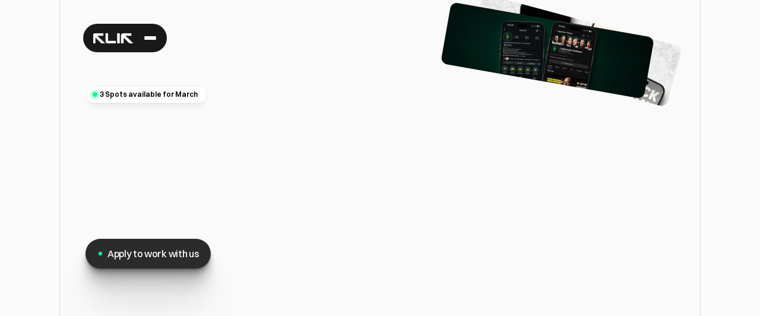

--- FILE ---
content_type: text/html; charset=utf-8
request_url: https://iframe.mediadelivery.net/embed/277626/967289b1-f24d-43ef-ae3d-2dccf23feed7?autoplay=false&loop=false&muted=false&preload=true&responsive=true
body_size: 48339
content:
<!DOCTYPE html>
<html>
  <head>
    <!--@formatter:off -->


<link href="https://assets.mediadelivery.net/rubik.css" rel="stylesheet">
<script src="https://assets.mediadelivery.net/hls/1.6.6/hls.min.js"></script>

<script src="https://assets.mediadelivery.net/rum.js"></script>

<script src="https://assets.mediadelivery.net/plyr/3.7.8.4-bn/plyr.polyfilled.min.js"></script>
<script src="https://assets.mediadelivery.net/plyr-plugin-thumbnail.js"></script>
<script src="https://assets.mediadelivery.net/session-tracker/1.1.2/session-tracker.js"></script>
<script src="https://assets.mediadelivery.net/jquery/jquery-3.7.1.min.js" type="text/javascript"></script>
<script src="https://assets.mediadelivery.net/chartist.min.js" type="text/javascript"></script>
<script src="https://assets.mediadelivery.net/plyr-vr.js" type="text/javascript"></script>
<link href="https://assets.mediadelivery.net/plyr/3.7.8.4-bn/plyr.css" rel="stylesheet">
<link href="https://assets.mediadelivery.net/plyr-vr.css" rel="stylesheet">
<script src="https://assets.mediadelivery.net/pb.js?v=1"></script>
<link href="https://assets.mediadelivery.net/pb.css?v=1" rel="stylesheet">
<script src="https://assets.mediadelivery.net/playerjs/0.1.1/player-0.1.1.min.js" type="text/javascript"></script>
<script src="https://assets.mediadelivery.net/playerjs/pjs-implementation.js" type="text/javascript"></script>

<script src="/stream-bundle.js" type="text/javascript"></script>
<script src="https://assets.mediadelivery.net/plyr-position.js" type="text/javascript"></script>


<link href="https://fonts.bunny.net/css?family=rubik" rel="stylesheet" />


<meta name="viewport" content="width=device-width, initial-scale=1, maximum-scale=1">

<meta name="description" content="" />

<meta property="og:url" content="https://iframe.mediadelivery.net/embed/277626/967289b1-f24d-43ef-ae3d-2dccf23feed7" />
<meta property="og:image" content="https://vz-a0600607-026.b-cdn.net/967289b1-f24d-43ef-ae3d-2dccf23feed7/thumbnail.jpg" />
<meta property="og:image:secure_url" content="https://vz-a0600607-026.b-cdn.net/967289b1-f24d-43ef-ae3d-2dccf23feed7/thumbnail.jpg" />
<meta property="og:site_name" content="bunny.net" />
<meta property="og:title" content="Jelmer Jetten - Flizz Marketing" />
<meta property="og:description" content="" />
<meta property="og:type" content="video.other" />

<meta property="og:video:url" content="https://vz-a0600607-026.b-cdn.net/967289b1-f24d-43ef-ae3d-2dccf23feed7/play_720p.mp4" />
<meta property="og:video:secure_url" content="https://vz-a0600607-026.b-cdn.net/967289b1-f24d-43ef-ae3d-2dccf23feed7/play_720p.mp4" />

<meta property="og:video:type" content="text/html" />
<meta property="og:video:width" content="2160">
<meta property="og:video:height" content="2880">
<meta property="video:duration" content="74">

<!-- Twitter Meta Tags -->
<meta name="twitter:card" content="player">
<meta property="twitter:domain" content="bunny.net">
<meta property="twitter:url" content="https://iframe.mediadelivery.net/embed/277626/967289b1-f24d-43ef-ae3d-2dccf23feed7">
<meta name="twitter:title" content="Jelmer Jetten - Flizz Marketing">
<meta name="twitter:description" content="">
<meta name="twitter:image" content="https://vz-a0600607-026.b-cdn.net/967289b1-f24d-43ef-ae3d-2dccf23feed7/thumbnail.jpg">
<meta name="twitter:player" content="https://iframe.mediadelivery.net/embed/277626/967289b1-f24d-43ef-ae3d-2dccf23feed7">
<meta name="twitter:player:width" content="2160">
<meta name="twitter:player:height" content="2880">




<script type="application/ld+json">
    {
        "@context": "https://schema.org",
        "@type": "VideoObject",
        "name": "Jelmer Jetten - Flizz Marketing",
        "description": "",
        "thumbnailUrl": "https://vz-a0600607-026.b-cdn.net/967289b1-f24d-43ef-ae3d-2dccf23feed7/thumbnail.jpg",
        "uploadDate": "2024-07-28T18:32:29.2590000+00:00",
        "duration": "PT1M14S",
        "embedUrl": "https://iframe.mediadelivery.net/embed/277626/967289b1-f24d-43ef-ae3d-2dccf23feed7"
    }
</script>


<style>
    * {
        user-select: none; /* supported by Chrome and Opera */
        -webkit-user-select: none; /* Safari */
        -khtml-user-select: none; /* Konqueror HTML */
        -moz-user-select: none; /* Firefox */
        -ms-user-select: none; /* Internet Explorer/Edge */
        -webkit-tap-highlight-color: rgba(0, 0, 0, 0);
    }
    :root {
        --plyr-color-main: #000000;
        --plyr-video-background: transparent;
        --plyr-captions-background: #000;
        --plyr-captions-text-color: #fff;
        --plyr-font-weight-regular: 600;
        --plyr-font-weight-bold: 600;
        
        --plyr-font-family: 'rubik';
        
        --webkit-text-track-display: none;
        --plyr-font-size-xlarge: 30px;
    }
    html, body {
        margin: 0;
        padding: 0;
        overflow: hidden;
        width: 100%;
        height: 100%;
    }
    body {
	    background-color: transparent;
        
            font-family: 'rubik', sans-serif;
        
    }

    .container {
        width: 100%;
        height: 100%;
    }

    video {
	    width: 100%;
	    height: 100%;
    }

    .plyr__chromecast-active {
        display: block;
        background: rgb(3,25,46);
        background: linear-gradient(90deg, rgba(3,25,46,1) 0%, rgba(34,60,106,1) 61%, rgba(74,116,162,1) 100%);
        background: url("data:image/svg+xml,%3Csvg width='316' height='316' viewBox='0 0 316 316' fill='none' xmlns='http://www.w3.org/2000/svg'%3E%3Cpath d='M59.5625 59.5625C48.7048 59.5625 39.875 68.3923 39.875 79.25V118.625H59.5625V79.25H256.438V236.75H177.688V256.438H256.438C267.295 256.438 276.125 247.608 276.125 236.75V79.25C276.125 68.3923 267.295 59.5625 256.438 59.5625H59.5625ZM39.875 138.312V158C90.761 158 132.762 196.807 137.813 246.382C138.149 249.687 138.312 253.045 138.312 256.438H158C158 191.301 105.011 138.312 39.875 138.312ZM39.875 177.688V197.375C72.448 197.375 98.9375 223.865 98.9375 256.438H118.625C118.625 213.017 83.2958 177.688 39.875 177.688ZM39.875 217.062V256.438H79.25C79.25 234.693 61.6198 217.062 39.875 217.062Z' fill='url(%23paint0_linear_7418_3199)'/%3E%3Cdefs%3E%3ClinearGradient id='paint0_linear_7418_3199' x1='100.387' y1='59.5625' x2='185.397' y2='268.719' gradientUnits='userSpaceOnUse'%3E%3Cstop stop-color='%23FFAF48'/%3E%3Cstop offset='1' stop-color='%23FF7854'/%3E%3C/linearGradient%3E%3C/defs%3E%3C/svg%3E") 50% no-repeat, linear-gradient(90deg, rgba(3,25,46,1) 0%, rgba(34,60,106,1) 61%, rgba(74,116,162,1) 100%);
        background-size: 100% 25%;
        height: 100%;
        left: 0;
        margin: 0;
        opacity: 1;
        position: absolute;
        top: 0;
        -webkit-transition: opacity .3s, visibility 0s;
        transition: opacity .3s, visibility 0s;
        visibility: visible;
        width: 100%;
        z-index: 2;
    }

    .chromecast-active-text {
        left: 0;
        margin: 0 2em;
        pointer-events: none;
        position: absolute;
        right: 0;
        text-align: center;
        top: 65%;
        font-size: 1rem;
        line-height: 1.6;
        color: #ffffff;
        margin-bottom: 1rem;
        margin-top: 0.5rem;
        font-weight: 400;
    }

    .plyr__poster {
        background-size: cover;
    }

    .plyr__control--overlaid {
        background: #000000;
        box-shadow: #4a4a4a20 0 0 27px;
    }

    .plyr--video {
	    height: 100%;
    }

    .plyr--video .plyr__control.plyr__tab-focus,
    .plyr--video .plyr__control:hover,
    .plyr--video .plyr__control[aria-expanded=true] {
        background: #000000;
    }

    .plyr__control.plyr__tab-focus {
	    box-shadow: 0 0 0 5px rgba(255,0,0, .5);
    }

    .plyr__menu__container .plyr__control[role=menuitemradio][aria-checked=true]::before {
	    background: #000000;
    }

    [data-plyr="captions"].plyr__control {
        border-bottom: solid 3px transparent;
    }

    [data-plyr="captions"].plyr__control--pressed {
        border-bottom: solid 3px #000000;
    }

    .plyr__captions {
        font-size: 20px;
    }

    @media (max-width: 479px) {
        .plyr__captions {
		    font-size: 18px;
	    }
    }
    @media (min-width: 480px) {
        .plyr__captions {
		    font-size: 18px;
	    }
    }
    @media (min-width: 768px) {
        .plyr__captions {
		    font-size: 23px;
	    }
    }
    @media (min-width: 1024px) {
        .plyr__captions {
		    font-size: 26px;
	    }
    }

    .plyr__progress input {
        border-radius: 0px !important;
        -webkit-appearance: none;
        background: transparent;
    }
        .plyr__progress input[value]::-webkit-progress-bar {
            border-radius: 0px !important;
        }
        .plyr__progress input[value]::-webkit-progress-value {
            border-radius: 0px !important;
        }

    .plyr audio, .plyr iframe, .plyr video {
        max-height: 100vh;
    }
    .plyr__spacer {
        width: 100%;
    }
    .plyr__progress__container {
        position: absolute;
        top: 14px;
        left: 10px;
        width: calc(100% - 24px);
    }
    @media (max-width: 480px) {
        .plyr__progress__container {
            top: -5px;
        }
    }
    .wt-chart-active .ct-series-a .ct-area, .ct-series-a .ct-slice-donut-solid, .ct-series-a .ct-slice-pie {
        fill: url(#gradient-active);
    }
    .ct-series-a .ct-area, .ct-series-a .ct-slice-donut-solid, .ct-series-a .ct-slice-pie {
        fill: url(#gradient-a);
    }
    .ct-series-a .ct-bar, .ct-series-a .ct-line, .ct-series-a .ct-point, .ct-series-a .ct-slice-donut {
        stroke: #000000;
    }
    .plyr__pb {
        position: absolute;
        top: 0px;
        left: 0px;
        width: 100%;
        z-index: 3;
        margin-left: calc(var(--plyr-range-thumb-height, 13px)*-.5);
        margin-right: -6.5px;
        margin-right: calc(var(--plyr-range-thumb-height, 13px)*-.5);
        width: calc(100% + 13px);
        width: calc(100% + var(--plyr-range-thumb-height, 13px));
    }
    .plyr__preview-thumb {
	    bottom: 22px;
        transition: bottom ease 0.1s;
    }
    .plyr__controls {
        padding-top: 70px;
    }

    .plyr--full-ui.plyr--video .plyr__progress input[type=range]::-webkit-slider-runnable-track{
        background-color: transparent !important;
    }
    .plyr--full-ui.plyr--video .plyr__progress input[type=range]::-moz-range-track{
        background-color: transparent !important;
    }
    .plyr--full-ui.plyr--video .plyr__progress input[type=range]::-ms-track{
        background-color: transparent !important;
    }

    .plyr__progress input {
        background-color: transparent !important;
        color: transparent !important;
        top: -6px !important;
        z-index: 7 !important;
        cursor: pointer;
    }

    .plyr--full-ui.plyr--video .plyr__progress input[type=range]::-webkit-slider-thumb {
        opacity: 0;
        transition: opacity ease 0.1s;
    }
    .plyr--full-ui.plyr--video .plyr__progress input[type=range]::-moz-range-thumb {
        opacity: 0;
        transition: opacity ease 0.1s;
    }
    .plyr--full-ui.plyr--video .plyr__progress input[type=range]::-ms-thumb {
        opacity: 0;
        transition: opacity ease 0.1s;
    }
    .plyr--full-ui.plyr--video .plyr__progress input[type=range]:active::-webkit-slider-thumb {
        opacity: 1;
    }
    .plyr--full-ui.plyr--video .plyr__progress input[type=range]:active::-moz-range-thumb {
        opacity: 1;
    }
    .plyr--full-ui.plyr--video .plyr__progress input[type=range]:active::-ms-thumb {
        opacity: 1;
    }
    .plyr__menu__container {
        z-index: 10;
    }
    @media (min-width: 1280px) {
        .plyr--full-ui.plyr--video .plyr__control--overlaid {
            width: 60px;
            height: 60px;
        }
        .plyr__control svg {
            height: 21px;
            width: 21px;
        }
    }
    .plyr__control--overlaid svg {
        margin-left: auto;
        margin-right: auto;
    }
    .plyr__control--logo {
        height: auto;
        max-height: 23.5px;
        position: absolute;
        left: 44%;
        top: 37px;
        margin-left: -50px;
    }
    .plyr__tooltip--drag {
        opacity: 1;
        transform: translate(-50%) scale(1);
    }

    .plyr__controls__item[data-plyr="rewind"], .plyr__controls__item[data-plyr="fast-forward"] {
        padding: 4px;
    }
    .plyr__controls__item[data-plyr="rewind"] svg, .plyr__controls__item[data-plyr="fast-forward"] svg {
        height: 24px;
        height: var(--plyr-control-icon-size,24px);
        pointer-events: none;
        width: 24px;
        width: var(--plyr-control-icon-size,24px);
    }

    .plyr--full-ui ::-webkit-media-text-track-container {
        display: var(--webkit-text-track-display);
    }

    .disable-poster-transition .plyr__poster {
        transition: none;
    }

    /*workaround to fix safari bug with not showing video thumbnail:*/
    .plyr__video-wrapper {
        z-index: 0;
    }

    /* fix for vertical subtitles scrolling */
    .plyr__menu__container > div {
        max-height: 50vh;
        overflow-y: auto;
    }

    /* Fix for controls overlapping on small devices */
    @media only screen and (max-width: 500px) {
        .hide_mobile.plyr__spacer {
            display: none
        }
    }

    .plyr--is-ios .plyr__volume {
        min-width: 32px;
    }

    /* Chromecast */
    .chromecast-connected {

        opacity: 1;
    }

    .chromecast-disconnected {
        opacity: 0.5;
    }

    .error-message {
        position: absolute;
        left: 0;
        top: 0;
        width: 100%;
        height: 100%;
        display: flex;
        justify-content: center;
        align-items: center;
        background-color: rgba(0, 0, 0, 0.5);
        text-align: center;
        color: #ccc;
        padding-top: 50px;
    }
</style>



  </head>
  <body id="body">
    <div class="container" id="video-container">
      <svg viewBox="0 0 0 0" style="height: 0; width: 0; display: block;">
        <defs>
          <linearGradient
            id="gradient-a"
            x2="0%"
            y2="100%">
            <stop offset="0%" stop-color="#abababaf"></stop>
            <stop offset="30%" stop-color="#ababab8f"></stop>
            <stop offset="70%" stop-color="#ababab5f"></stop>
            <stop offset="100%" stop-color="#ababab33"></stop>
          </linearGradient>
          <linearGradient
            id="gradient-active"
            x2="0%"
            y2="100%">
            <stop offset="0%" stop-color="#000000af"></stop>
            <stop offset="30%" stop-color="#0000008f"></stop>
            <stop offset="70%" stop-color="#0000003f"></stop>
            <stop offset="100%" stop-color="#00000013"></stop>
          </linearGradient>
        </defs>
      </svg>

      <video
        id="main-video"
        preload="auto"
        crossorigin
        
        playsinline webkit-playsinline
        
        
        data-plyr-config='{ "title": "Jelmer Jetten - Flizz Marketing" }'
        
        x-webkit-airplay="allow"
        airplay="allow"
        
        data-poster="https://vz-a0600607-026.b-cdn.net/967289b1-f24d-43ef-ae3d-2dccf23feed7/thumbnail.jpg">
        
          
          <source type="application/vnd.apple.mpegURL" src="https://vz-a0600607-026.b-cdn.net/967289b1-f24d-43ef-ae3d-2dccf23feed7/playlist.m3u8">
          

          

          
        
      </video>
    </div>
    <script>
        var thumbnail_width = 300;

var seek_thumbnail_config = {
    enabled: true,
    pic_num: 37,// total thumbnail numbers
    width: thumbnail_width,// per thumbnail item width
    height: thumbnail_width * 9 / 16, // default height
    col: 6,// per thumbnail image columns
    row: 6,// per thumbnail image rows
    offsetX: 0,
    offsetY: 0,
    urls: [
        'https://vz-a0600607-026.b-cdn.net/967289b1-f24d-43ef-ae3d-2dccf23feed7/seek/_0.jpg','https://vz-a0600607-026.b-cdn.net/967289b1-f24d-43ef-ae3d-2dccf23feed7/seek/_1.jpg',
    ]
}

function getSeekThumbnailHeight(imgWidth, imgHeight) {
    var aspectRatio = imgWidth / imgHeight;
    return Math.floor(thumbnail_width / aspectRatio);
}

var prevShowImage = null;
function setSeekThumbnailHeight(player) {
    if (prevShowImage || !player || !player.thumbnails)
        return;

    prevShowImage = player.thumbnails.showImage;

    player.thumbnails.showImage = function (previewImage, qualityIndex, thumbNum, thumbFilename, newImage) {
        if (previewImage.width > 0 && previewImage.height > 0)
            player.config.thumbnail.height = getSeekThumbnailHeight(previewImage.width, previewImage.height);
        prevShowImage.call(player.thumbnails, previewImage, qualityIndex, thumbNum, thumbFilename, newImage);
    }
}

var video_start_time = 0;
function setPlayerStartingPosition(player) {

    if (video_start_time > 0) {
        player.on('loadeddata', function (event) {
            var instance = event.detail.plyr;
            if (video_start_time <= instance.duration) {
                instance.off('loadeddata', event);
                instance.currentTime = video_start_time;
            }
        });
    }
}   

        var videoSessionTracker = new BunnyStreamSessionTracker("mediadelivery.net", "video-1952.mediadelivery.net", 277626, "967289b1-f24d-43ef-ae3d-2dccf23feed7", "1952");
      	var errorEvents = {};
          function loadUrl(url, onFinished) {
      			var xmlhttp = new XMLHttpRequest();
      			xmlhttp.onreadystatechange = function () {
      				if (xmlhttp.readyState == XMLHttpRequest.DONE) {   // XMLHttpRequest.DONE == 4
      					if (xmlhttp.status == 200) {
      						onFinished(xmlhttp.responseText);
      					}
      				}
      			};

      			xmlhttp.open("GET", url, true);
      			xmlhttp.send();
      		}
      		function IsMobile() {
      			var check = false;
      			(function (a) { if (/(android|bb\d+|meego).+mobile|avantgo|bada\/|blackberry|blazer|compal|elaine|fennec|hiptop|iemobile|ip(hone|od)|iris|kindle|lge |maemo|midp|mmp|mobile.+firefox|netfront|opera m(ob|in)i|palm( os)?|phone|p(ixi|re)\/|plucker|pocket|psp|series(4|6)0|symbian|treo|up\.(browser|link)|vodafone|wap|windows ce|xda|xiino|android|ipad|playbook|silk/i.test(a) || /1207|6310|6590|3gso|4thp|50[1-6]i|770s|802s|a wa|abac|ac(er|oo|s\-)|ai(ko|rn)|al(av|ca|co)|amoi|an(ex|ny|yw)|aptu|ar(ch|go)|as(te|us)|attw|au(di|\-m|r |s )|avan|be(ck|ll|nq)|bi(lb|rd)|bl(ac|az)|br(e|v)w|bumb|bw\-(n|u)|c55\/|capi|ccwa|cdm\-|cell|chtm|cldc|cmd\-|co(mp|nd)|craw|da(it|ll|ng)|dbte|dc\-s|devi|dica|dmob|do(c|p)o|ds(12|\-d)|el(49|ai)|em(l2|ul)|er(ic|k0)|esl8|ez([4-7]0|os|wa|ze)|fetc|fly(\-|_)|g1 u|g560|gene|gf\-5|g\-mo|go(\.w|od)|gr(ad|un)|haie|hcit|hd\-(m|p|t)|hei\-|hi(pt|ta)|hp( i|ip)|hs\-c|ht(c(\-| |_|a|g|p|s|t)|tp)|hu(aw|tc)|i\-(20|go|ma)|i230|iac( |\-|\/)|ibro|idea|ig01|ikom|im1k|inno|ipaq|iris|ja(t|v)a|jbro|jemu|jigs|kddi|keji|kgt( |\/)|klon|kpt |kwc\-|kyo(c|k)|le(no|xi)|lg( g|\/(k|l|u)|50|54|\-[a-w])|libw|lynx|m1\-w|m3ga|m50\/|ma(te|ui|xo)|mc(01|21|ca)|m\-cr|me(rc|ri)|mi(o8|oa|ts)|mmef|mo(01|02|bi|de|do|t(\-| |o|v)|zz)|mt(50|p1|v )|mwbp|mywa|n10[0-2]|n20[2-3]|n30(0|2)|n50(0|2|5)|n7(0(0|1)|10)|ne((c|m)\-|on|tf|wf|wg|wt)|nok(6|i)|nzph|o2im|op(ti|wv)|oran|owg1|p800|pan(a|d|t)|pdxg|pg(13|\-([1-8]|c))|phil|pire|pl(ay|uc)|pn\-2|po(ck|rt|se)|prox|psio|pt\-g|qa\-a|qc(07|12|21|32|60|\-[2-7]|i\-)|qtek|r380|r600|raks|rim9|ro(ve|zo)|s55\/|sa(ge|ma|mm|ms|ny|va)|sc(01|h\-|oo|p\-)|sdk\/|se(c(\-|0|1)|47|mc|nd|ri)|sgh\-|shar|sie(\-|m)|sk\-0|sl(45|id)|sm(al|ar|b3|it|t5)|so(ft|ny)|sp(01|h\-|v\-|v )|sy(01|mb)|t2(18|50)|t6(00|10|18)|ta(gt|lk)|tcl\-|tdg\-|tel(i|m)|tim\-|t\-mo|to(pl|sh)|ts(70|m\-|m3|m5)|tx\-9|up(\.b|g1|si)|utst|v400|v750|veri|vi(rg|te)|vk(40|5[0-3]|\-v)|vm40|voda|vulc|vx(52|53|60|61|70|80|81|83|85|98)|w3c(\-| )|webc|whit|wi(g |nc|nw)|wmlb|wonu|x700|yas\-|your|zeto|zte\-/i.test(a.substr(0, 4))) check = true; })(navigator.userAgent || navigator.vendor || window.opera);
      			return check;
      		}

        var levelsInternal = [];

        function getLabel(hlsLevelInfo) {
            var height = hlsLevelInfo.height;
            var width = hlsLevelInfo.width;
            var isVertical = false;

            if (height > width) {
                // vertical video
                var temp = width;
                width = height;
                height = temp;
                isVertical = true;
            }

            switch (height) {
				case 2160:
				case 1440:
                case 1080:
                case 720:
                case 480:
                case 360:
                case 240:
                    return height;
            }

            switch (width) {
				case 3840:
					return 2160;
				case 2560:
					return 1440;
                case 1920:
                    return 1080;
                case 1280:
                    return 720;
                case 852:
                case 854:
                case 856:
                    return 480;
                case 640:
                    return 360;
                case 426:
                case 428:
                    return 240;
            }

            var url = hlsLevelInfo.url[0];
            var splitted = url.split('/');
            var resolution = splitted[splitted.length - 2];

            if (resolution.indexOf('p') > -1) {
				var match = resolution.match(/\d+p/g);
				if (match && match.length > 0) {
					return +match[0].replace('p', '');
				}
            }

            if (resolution.indexOf('x') > -1) {
                splitted = resolution.split('x');
                if (isVertical) {
                    return +splitted[0];
                }

                return +splitted[1];
            }

            return 0;
        }



        

      	    document.addEventListener("DOMContentLoaded", async function () {
      			var video = document.querySelector("video");
      			var fragmentsLoaded = 0;
      			var player = null;
            var isFairplay = false;
            var useFairplayInternalEngine= false;
            var useFairplayHlsJs= false;
      			var isEntDrm = false;
      			var playOriginal = false;
      			var originalUrl = 'https://vz-a0600607-026.b-cdn.net/967289b1-f24d-43ef-ae3d-2dccf23feed7/original';
      			var urlPlaylistUrl = 'https://vz-a0600607-026.b-cdn.net/967289b1-f24d-43ef-ae3d-2dccf23feed7/playlist.m3u8';
      			var isHlsSupported = (!isFairplay || useFairplayHlsJs) && Hls.isSupported();
      			var source = urlPlaylistUrl;
      			var isAdPaused = false;
      			var prioritizeSegmentHttpResponseCode = 600;
      			var prioritizeSegmentProbingInterval = 0;
      			var isAirplayEnabled = true;
            var is4KVideo = true;

            // Prefer native HLS on Safari when AirPlay is enabled to ensure proper AirPlay video
            var isSafari = false;
            var isIos = false;
            var useNativeHls = isIos && isSafari && isAirplayEnabled && !useFairplayHlsJs;
            if (useNativeHls) {
                isHlsSupported = false;
                video.disableRemotePlayback = false;
            }

            

      	        var defaultOptions = {
      				storage: {
      					enabled: true,
      					key: 'plyr--lib-277626'
      				},
      				fullscreen: {
      					enabled: true,
      					fallback: true,
      					iosNative: true
      				},
      				iconUrl: 'https://assets.mediadelivery.net/plyr/3.7.3.2/plyr.svg',
      				captions: { active: false, language: '', update: true },
      			    controls: [
      				    "play-large","play","progress","current-time","mute","volume","settings","pip","airplay","fullscreen","audioTrack"
      		        ],
                settings: ['quality', 'speed', 'loop', 'audioTrack'],
      			    speed: { selected: 1, options: [0.5,0.75,1,1.25,1.5,1.75,2,4] },
      			    i18n: {
    restart: 'Restart',
    rewind: 'Rewind {seektime}s',
    play: 'Play',
    pause: 'Pause',
    fastForward: 'Forward {seektime}s',
    seek: 'Seek',
    seekLabel: '{currentTime} of {duration}',
    played: 'Played',
    buffered: 'Buffered',
    currentTime: 'Current time',
    duration: 'Duration',
    volume: 'Volume',
    mute: 'Mute',
    unmute: 'Unmute',
    enableCaptions: 'Enable captions',
    disableCaptions: 'Disable captions',
    download: 'Download',
    enterFullscreen: 'Enter fullscreen',
    exitFullscreen: 'Exit fullscreen',
    frameTitle: 'Player for {title}',
    captions: 'Captions',
    settings: 'Settings',
    pip: 'PIP',
    menuBack: 'Go back to previous menu',
    speed: 'Speed',
    normal: 'Normal',
    quality: 'Quality',
    loop: 'Loop',
    start: 'Start',
    end: 'End',
    all: 'All',
    reset: 'Reset',
    disabled: 'Disabled',
    enabled: 'Enabled',
    advertisement: 'Ad',
    qualityBadge: {
      2160: '4K',
      1440: 'HD',
      1080: 'HD',
      720: 'HD',
      576: 'SD',
      480: 'SD',
    },
},
      			    thumbnail: seek_thumbnail_config,
      			    
      		    };

      			function initPlayer() {
                // needed for displaying right direction of the captions
      				player.elements.captions.dir = "auto";

      				$('<div class="plyr__controls__item hide_mobile plyr__spacer"></div>').insertBefore(".plyr__progress__container");

                player.on('loadeddata', function() {
                    var pjs = new BunnyPlayerJs(player);
                    pjs.init();
                });

                

      				

      				/* Heatmap Chart */
      				


      				$("video").on('webkitbeginfullscreen webkitendfullscreen', function (event) {
      					if (event.type === 'webkitbeginfullscreen') {
      						document.documentElement.style.setProperty('--webkit-text-track-display', 'block');
      					} else {
      						document.documentElement.style.setProperty('--webkit-text-track-display', 'none');
      					}
      				});

      				/* VAST management */
      				document.addEventListener('visibilitychange', function (e) {
                    if (!document.hidden && player.ads != null && player.ads.playing) {
                        player.ads.manager.resume();
      					}
      				});

      				/* Session tracking */
      				player.on("play", function () {
                    
      					videoSessionTracker.OnPlay();
      					
      				});

                player.on("playing", function () {
                    
                        videoSessionTracker.OnPlaying();
                    
                });

      				player.on("pause", function () {
                    
      					videoSessionTracker.OnPause();
      					
      				});

                
      				setInterval(function () {
      					videoSessionTracker.OnProgress(player.currentTime);
      				}, 900);
      				


      				/* VR */
      				

      				/* Progress bar */
      				var scrubbingPaused = false;
      				var isMobile = IsMobile();
      				$(".plyr__progress__container input").css("top", "-5px");
      				$(".plyr__progress__container progress").css("top", "4px");
      				$(".plyr__progress__container progress").css("opacity", "0.01");
      				$(".plyr__progress").prepend($('<div class="plyr__pb"></div>'));
      				var pb = new PB(".plyr__pb", ".plyr__progress__container input", {
      					keyColor: "#000000",
      					videoLength: 74,
      					chapters: [
      						
      					],
      					moments: [
      						
      					],
      					onScrubbingChange: function(seekTime, offset) {
      						var thumbWidth = $(".plyr__preview-thumb").width();
                        var position = Math.max(thumbWidth / 2, offset);
                        position = Math.min($(".plyr__controls").width() - $(".plyr__preview-thumb").width() + (thumbWidth / 4), position);
      						$(".plyr__preview-thumb").css("left", (position - 5.5) + "px");
      					}
      				});

      				function subscribeAdManagerEvent() {
      					if (player.ads != null) {

                        Object.keys(google.ima.AdEvent.Type).forEach(function (e) {

                            player.ads.manager.addEventListener(google.ima.AdEvent.Type[e], function (e) {
                                switch (e.type) {
                                    case 'pause':
                                        isAdPaused = true;
                                        break;
                                    case 'complete':
                                    case 'allAdsCompleted':
                                    case 'userClose':
                                    case 'start':
                                    case 'resume':
                                    case 'loaded':
                                        isAdPaused = false;
                                        break;
                                    case 'click':

                                        if (isAdPaused)
                                            player.ads.manager.resume();
                                        break;
                                }
                            });
                        });
      					}
      				}

      				document.addEventListener('ready', function() {
      					setSeekThumbnailHeight(player);
      				});

      				player.on("loadedmetadata", function () {
      					pb.SetDuration(player.duration);
      					if (player.ads != null && player.ads.manager == null) {
      						if (player.ads.loader != null) {
      							player.ads.loader.addEventListener("adsManagerLoaded", function (e) {
      								subscribeAdManagerEvent();
      							}, false);
      						}
      					}
      					else {
      						subscribeAdManagerEvent();
      					}

                        var language = '';
                        if (language != '') {
                            player.language = language;
                            player.toggleCaptions(true);
                        }
      				});

                    player.on("ready", function() {
                        var language = '';
                        if (language != '') {
                            player.language = language;
                            player.toggleCaptions(true);
                        }
                    });

      				setInterval(function () {
      					pb.SetCurrentProgress(player.currentTime);
                    
      					pb.SetBufferProgress(player.duration * player.buffered);
      				}, 16);
      				/* Progress bar */


      				function getStatusObject() {
      					return {
      						volume: player.volume,
      						muted: player.muted,
      						hideControls: player.hideControls,
      						speed: player.speed,
      						quality: player.quality,
      						currentTime: player.currentTime,
      						playing: player.playing,
      						paused: player.paused,
      						stopped: player.stopped,
      						ended: player.ended,
      						buffered: player.buffered,
      						duration: player.duration,
      						hasAudio: player.hasAudio,
      						loop: player.loop,
      						language: player.language,
      						ratio: player.ratio,
      					};
                }

      				function sendEvent(name) {
      					window.parent.postMessage({
      						channel: "bunnystream",
      						video: "967289b1-f24d-43ef-ae3d-2dccf23feed7",
      						event: name,
      						status: getStatusObject(),
      					}, '*');
      				}

      				function wireEvent(name) {
      					player.on(name, function () { sendEvent(name)});
                }

      				function wireUpEvents()
      				{
      					wireEvent("progress");
      					wireEvent("ready");
      					wireEvent("play");
      					wireEvent("pause");
      					wireEvent("timeupdate");
      					wireEvent("seeking");
      					wireEvent("seeked");
      					wireEvent("ended");
      					wireEvent("ratechange");
      					wireEvent("enterfullscreen");
      					wireEvent("exitfullscreen");
      					wireEvent("captionsenabled");
      					wireEvent("captionsdisabled");
      					wireEvent("languagechange");
      					wireEvent("ready");
                }

      				window.onmessage = function(e)
      				{
      					var message = e.data;
      					if (message.command == 'activate')
      					{
      						wireUpEvents();
      					}
      					else if (message.command == 'pause') {
      						player.pause();
      					}
      					else if (message.command == 'play') {
      						player.play();
      					}
      					else if (message.command == 'togglePlay') {
      						if (message.parameter != null)
      							player.togglePlay(message.parameter);
      						else
      							player.togglePlay();
      					}
      					else if (message.command == 'destroy') {
      						player.destroy();
      					}
      					else if (message.command == 'increaseVolume') {
      						if (message.parameter != null)
      							player.increaseVolume(message.parameter);
      						else
      							player.increaseVolume(0.1);
      					}
      					else if (message.command == 'decreaseVolume') {
      						if (message.parameter != null)
      							player.decreaseVolume(message.parameter);
      						else
      							player.decreaseVolume(0.1);
      					}
      					else if (message.command == 'toggleCaptions') {
      						if (message.parameter != null)
      							player.toggleCaptions(message.parameter);
      						else
      							player.toggleCaptions();
      					}
      					else if (message.command == 'toggleControls') {
      						if (message.parameter != null)
      							player.toggleControls(message.parameter);
      						else
      							player.toggleControls();
      					}
      					else if (message.command == 'fullscreen.enter') {
      						player.fullscreen.enter();
      					}
      					else if (message.command == 'fullscreen.exit') {
      						player.fullscreen.exit();
      					}
      					else if (message.command == 'fullscreen.toggle') {
      						player.fullscreen.toggle();
      					}
      					else if (message.command == 'forward') {
      						if (message.parameter != null)
      							player.forward(message.parameter);
      						else
      							player.forward();
      					}
      					else if (message.command == 'rewind') {
      						if (message.parameter != null)
      							player.rewind(message.parameter);
      						else
      							player.rewind();
      					}
      				};

                

                setPlayerStartingPosition(player);
            }

            function generateDrmRequest(initDataType, initData, keyContext){
                //console.log(initDataType, initData, keyContext);
                return {initDataType:initDataType, initData:initData};
            }

      			
      				if (isHlsSupported) {
      					var premiumProbingVideos = new Map();
      					var hlsConfig = {
                            startLevel: -1,
      						debug: false,
      						abrEwmaDefaultEstimate: 5000000,
      						minBufferLength: 20,
      						
                        
                        
                        
      							autoStartLoad: true,
      						

                        xhrSetup: function (xhr, url) {
                            
      						},
      					};

					

                    

                    if (is4KVideo) {
                        hlsConfig.maxBufferSize = 100 * 1000 * 1000;
                        hlsConfig.maxMaxBufferLength = 120;
                    }
                    else {
                        hlsConfig.maxBufferLength = 120;
                        hlsConfig.maxMaxBufferLength = 120;
                    }

      					var hls = new Hls(hlsConfig);
      					hls.attachMedia(video);
      					hls.loadSource(source);

      					// From the m3u8 playlist, hls parses the manifest and returns
      					// all available video qualities. This is important, in this approach,
      					// we will have one source on the Plyr player.
      					hls.on(Hls.Events.MANIFEST_PARSED, function (event, data) {
                        if (data.audioTracks && data.audioTracks.length) {
                            const languageOptions = Array.from(new Set(data.audioTracks.map(a => a.name)));

                            defaultOptions.audioTrack = {
                                options: languageOptions, // array of strings,
                                selected: languageOptions[0],
                                onChange: (e) => {
                                    let index = hls.audioTracks.findLastIndex(x => x.name == e);
                                    if (index < 0)
                                        index = 0;
                                    hls.audioTrack = index;
									if (typeof bunnyCast !== "undefined" && bunnyCast){
										bunnyCast.audioTrackChanged(index);
									}
                                }, // e is value of the selected label (string)
                                showUnrecognizedLabel: false, // if you want to show 'Unrecognized (en)' (if not defined in i18n) instead of 'en'
                            };

                            hls.audioTrack = 0;
                        }

						// Transform available levels into an array of integers (height values).
						var availableQualities = hls.levels.map(function (l) { var label = getLabel(l); l.label = label; return label; });
						availableQualities.unshift(-1) //prepend -1 (auto) to quality array;

                        function getCodecString(level) {
							var audioCodec = level.audioCodec;
							var codecString = 'video/mp4; codecs="'.concat(level.videoCodec);
							if (audioCodec) {
								codecString += ", ".concat(level.audioCodec, '"');
							} else {
								codecString += '"';
							}

							return codecString;
						}

                        var mediaSourceSupported = false;
                        try {
                            var x = MediaSource;
                            mediaSourceSupported = true;
                        } catch (e) {
                            console.debug('MediaSupport error: ', e);
                        }

						var vp9Levels = hls.levels.filter(function(level) {
							if (!level.codecSet.includes('vp09')) {
								return false;
							}
							var codecString = getCodecString(level);
							return mediaSourceSupported && MediaSource.isTypeSupported(codecString);
						});

						var hevcLevels = hls.levels.filter(function(level) {
							if (!level.codecSet.includes('hvc1')) {
								return false;
							}
							var codecString = getCodecString(level);
							return mediaSourceSupported && MediaSource.isTypeSupported(codecString);
						});

						var av1Levels = hls.levels.filter(function(level) {
							if (!level.codecSet.includes('av01')) {
								return false;
							}
							var codecString = getCodecString(level);
							return mediaSourceSupported && MediaSource.isTypeSupported(codecString);
						});

						levelsInternal = hls.levels;

						if (av1Levels.length > 0) {
							levelsInternal = av1Levels;
							console.debug('playing AV1');
						} else if (hevcLevels.length > 0) {
							levelsInternal = hevcLevels;
							console.debug('playing HEVC');
						} else if (vp9Levels.length > 0) {
							levelsInternal = vp9Levels;
							console.debug('playing VP9');
						} else {
							console.debug('playing x264');
						}

      						// Add new qualities to option
      						defaultOptions.quality = {
      							default: -1,
      							options: availableQualities,
      							// this ensures Plyr to use Hls to update quality level
      							forced: true,
      							onChange: function (e) { updateQuality(e); },
      						}

                        defaultOptions.i18n["qualityLabel"] = { "-1": "Auto" };

                        // Initialize here
      						player = new Plyr(video, defaultOptions);
                            window.plyr = player;
      						initPlayer();
      						

                        
      					});
      					hls.on(Hls.Events.LEVEL_SWITCHED, function (event, data) {
      						var span = document.querySelector(".plyr__controls [data-plyr='quality'][value='-1'] span")
      						if (span != null) {
      							if (hls.autoLevelEnabled) {
                                    var level = hls.levels[data.level];
                                    var label = getLabel(level);
                                    level.label = label;
      								span.innerHTML = 'Auto (' + label + 'p)'
      							} else {
      								span.innerHTML = 'Auto'
      							}
      						}
      					});
      					

                    // Non-fatal buffer stall handling
                    var bufferStallTimer = null;
                    var lastStallRecoveryAt = 0;
                    var hasRecoveredFromStall = false;

                    

					var retryCount = 0;
					video.addEventListener('error', function (evt) {
						if (evt && evt.type === 'error') {
							var mediaError = evt.currentTarget.error;
							if (!mediaError) {
								return;
							}
							if (mediaError.code == 3) { // MEDIA_ERR_DECODE
								if (retryCount > 5) {
									return;
								}

								retryCount++;
								console.error("MEDIA_ERR_DECODE");
								var now = self.performance.now();
								if (
									!self.recoverDecodingErrorDate ||
									now - self.recoverDecodingErrorDate > 3000
								) {
									self.recoverDecodingErrorDate = self.performance.now();
									console.warn('trying to recover decode error');
									hls.recoverMediaError();
								} else {
									if (
										!self.recoverSwapAudioCodecDate ||
										now - self.recoverSwapAudioCodecDate > 3000
									) {
										self.recoverSwapAudioCodecDate = self.performance.now();
										console.warn('tryin to swap audio codec if possible and recover again');
										hls.swapAudioCodec();
										hls.recoverMediaError();
									} else {
										console.error('Unable to recover');
										hls.recoverMediaError();
									}
								}
							}
						}
					});

      					hls.on(Hls.Events.ERROR, function (event, data) {
                        if (errorEvents[data.details] == undefined) {
      							errorEvents[data.details] = 0;
      						}

                        

                        // Generic non-fatal stall handling with cooldown
                        if (data.details === "bufferStalledError" && !hasRecoveredFromStall) {
                            try { hls.startLoad(); } catch(e) {}
                            if (bufferStallTimer == null) {
                                bufferStallTimer = setTimeout(function() {
                                    bufferStallTimer = null;
                                    var now = (self && self.performance ? self.performance.now() : Date.now());
                                    if (now - lastStallRecoveryAt < 8000) return;
                                    // If we're still not having future data and not paused, attempt a lightweight recover
                                    if (!video.paused && video.readyState < 3) {
                                        try { hls.recoverMediaError(); lastStallRecoveryAt = now; hasRecoveredFromStall = true; } catch(e) {}
                                    }
                                }, 3000);
                            }
                        }

                        console.error("HLS error occured:", data);
      						errorEvents[data.details] += 1;

      						if (data.fatal) {
                            console.error("HLS fatal error occured:", data);
      							switch (data.type) {
      								case Hls.ErrorTypes.NETWORK_ERROR:
      									// try to recover network error
      									console.log('fatal network error encountered, try to recover');
      									hls.startLoad();
      									break;
      								case Hls.ErrorTypes.MEDIA_ERROR:
      									console.log('fatal media error encountered, try to recover');
      									hls.recoverMediaError();
      									break;
      								default:
      									break;
      							}
      						}
      					});

      					setInterval(function() {
      						var bandwidth = hls.abrController.bwEstimator.getEstimate();
      						if (isNaN(bandwidth)) {
      							bandwidth = 0;
      						}
      						if (!video.paused) {

      							var errorEventsString = "";
      							var keys = Object.keys(errorEvents);
      							for (var i = 0; i < keys.length; i++) {
      								var key = keys[i];
                                var value = errorEvents[key];
      								if (errorEventsString != "") {
      									errorEventsString += ",";
      								}
      								errorEventsString += (key + "=" + value);
                            }

                            loadUrl("https://video-1952.mediadelivery.net/.metrics/add?errorEvents=" + errorEventsString + "&bandwidth=" + bandwidth + "&zoneTier=" + 'volume', function (data) { });
      							errorEvents = {};
                        }
      					}, 15000);

                    hls.attachMedia(video);

                    if (isAirplayEnabled) {
                        var source = document.createElement('source');
                        source.src = urlPlaylistUrl;
                        video.appendChild(source);
                        video.disableRemotePlayback = false;
                    }

      					window.hls = hls;
      				}
      				else {
      				    // hls not supported
      					defaultOptions.quality = {
      						default: 480,
      						options: [240, 320, 480, 720]
      					};

      					player = new Plyr(video, defaultOptions);
      					initPlayer();

                    
      				}
      	            

            function getRoutes(request){
                let routes = new Map();
                var p = new URL(request).pathname.split("/");
                for(var i=1;i<p.length-1;i+=2)
                {
                    routes.set(p[i],p[i+1]);
                }
                return routes;
            }

      			function updateQuality(newQuality) {
                if (newQuality === -1) {
                    window.hls.currentLevel = -1; //Enable AUTO quality if option.value = -1
                } else {
                    for (var level of levelsInternal) {
                        if (level.label === newQuality) {
                            console.log("Found quality match", level);
                            window.hls.currentLevel = hls.levels.indexOf(level);
                            return;
                        }
                    }
                }
      			};
      		});

        var errorElement;
        function showError(message){
            if(!errorElement){
                errorElement = document.createElement("div");
                errorElement.className = "error-message";
                const container = document.getElementById("video-container");
                container.appendChild(errorElement);
            }
            errorElement.innerHTML = message;
        }

        function centerVertically() {
            var container = document.getElementById("body");
            var inner = document.getElementById("video-container");

            var inHeight = inner.offsetHeight;
            var conHeight = container.offsetHeight;

            inner.style.marginTop = ((conHeight - inHeight) / 2) + 'px';
        }
        centerVertically();
      		window.addEventListener("resize", centerVertically);
    </script>
    <svg xmlns="http://www.w3.org/2000/svg" xmlns:xlink="http://www.w3.org/1999/xlink">
      <defs>
        <symbol
          id="chromecast"
          viewBox="0 0 18 18"
          width="18px"
          height="18px">
          <g
            transform="matrix(.74895 0 0 .75211 .025316 .025316)"
            fill="none"
            fill-rule="evenodd">
          <path d="m1 18v3h3c0-1.66-1.34-3-3-3zm0-4v2c2.76 0 5 2.24 5 5h2c0-3.87-3.13-7-7-7zm0-4v2c4.97 0 9 4.03 9 9h2c0-6.08-4.93-11-11-11zm20-7h-18c-1.1 0-2 0.9-2 2v3h2v-3h18v14h-7v2h7c1.1 0 2-0.9 2-2v-14c0-1.1-0.9-2-2-2z" fill="#fff" />
          <rect width="24" height="24" />
          <g transform="translate(-208,-106)"></g>
        </g>
      </symbol>
    </defs>
  </svg>
</body></html>


--- FILE ---
content_type: text/javascript
request_url: https://framerusercontent.com/sites/5dUEybvgwHzPxzXyVemuja/aAdohScXF.BheY98fs.mjs
body_size: 620
content:
import{t as e}from"./rolldown-runtime.CXBuSdYp.mjs";import{B as t,tt as n}from"./framer.DGXUk4IX.mjs";var r,i,a,o=e((()=>{n(),t.loadFonts([]),r=[{explicitInter:!0,fonts:[]}],i=[`.framer-9TJIk .framer-styles-preset-1pmp3vy:not(.rich-text-wrapper), .framer-9TJIk .framer-styles-preset-1pmp3vy.rich-text-wrapper a { --framer-link-current-text-color: var(--token-994646e0-68ea-49d7-897a-104048558f6f, #545454); --framer-link-current-text-decoration: underline; --framer-link-hover-text-color: var(--token-46244ad7-86a7-41b8-b44b-214d95b54c13, #6b7280); --framer-link-hover-text-decoration: none; --framer-link-text-color: var(--token-2759885a-0605-4b0d-ae5f-9a938c3766f2, #000000); --framer-link-text-decoration: none; transition: color 0.3s cubic-bezier(0.44, 0, 0.56, 1) 0s; }`],a=`framer-9TJIk`}));export{o as i,i as n,r,a as t};
//# sourceMappingURL=aAdohScXF.BheY98fs.mjs.map

--- FILE ---
content_type: text/javascript
request_url: https://framerusercontent.com/sites/5dUEybvgwHzPxzXyVemuja/Y3A3NmeQd.DEjsAw_0.mjs
body_size: 1579
content:
import{t as e}from"./rolldown-runtime.CXBuSdYp.mjs";import{A as t,C as n,D as r,N as i,_ as a,c as o,h as s,k as c,l,o as u}from"./react.P9T4Mb2x.mjs";import{d,k as f,l as p,s as m}from"./motion.ClORpdrT.mjs";import{F as h,I as g,N as _,Ot as v,bt as y,kt as b,pt as x,s as S,tt as C,z as w}from"./framer.DGXUk4IX.mjs";function T(e,...t){let n={};return t?.forEach(t=>t&&Object.assign(n,e[t])),n}var E,D,O,k,A,j,M,N,P,F,I,L=e((()=>{u(),C(),m(),n(),E=[`mjU36Fbk9`,`io4l0b8wZ`,`AI9dfH1Nm`,`O5HUzOH6U`],D=`framer-fH6kI`,O={AI9dfH1Nm:`framer-v-19g5zzy`,io4l0b8wZ:`framer-v-gdtmvk`,mjU36Fbk9:`framer-v-1ervnl9`,O5HUzOH6U:`framer-v-naljym`},k={bounce:0,delay:0,duration:.6,type:`spring`},A=({value:e,children:n})=>{let r=c(d),i=e??r.transition,a=t(()=>({...r,transition:i}),[JSON.stringify(i)]);return o(d.Provider,{value:a,children:n})},j=f.create(i),M={"Black Hover":`O5HUzOH6U`,"White Hover":`io4l0b8wZ`,Black:`AI9dfH1Nm`,White:`mjU36Fbk9`},N=({height:e,id:t,width:n,...r})=>({...r,variant:M[r.variant]??r.variant??`mjU36Fbk9`}),P=(e,t)=>e.layoutDependency?t.join(`-`)+e.layoutDependency:t.join(`-`),F=b(s(function(e,t){let n=r(null),i=t??n,s=a(),{activeLocale:c,setLocale:u}=y();x();let{style:d,className:m,layoutId:h,variant:g,...b}=N(e),{baseVariant:S,classNames:C,clearLoadingGesture:M,gestureHandlers:F,gestureVariant:I,isLoading:L,setGestureState:R,setVariant:z,variants:B}=v({cycleOrder:E,defaultVariant:`mjU36Fbk9`,ref:i,variant:g,variantClassNames:O}),V=P(e,B),H=w(D);return o(p,{id:h??s,children:o(j,{animate:B,initial:!1,children:o(A,{value:k,children:l(f.div,{...b,...F,className:w(H,`framer-1ervnl9`,m,C),"data-framer-name":`White`,layoutDependency:V,layoutId:`mjU36Fbk9`,ref:i,style:{...d},...T({AI9dfH1Nm:{"data-framer-name":`Black`},io4l0b8wZ:{"data-framer-name":`White Hover`},O5HUzOH6U:{"data-framer-name":`Black Hover`}},S,I),children:[o(_,{className:`framer-1lqyvlj`,"data-framer-name":`Top Arrow`,fill:`black`,intrinsicHeight:16,intrinsicWidth:16,layoutDependency:V,layoutId:`HrOWxQj0P`,style:{filter:`none`,rotate:-45,WebkitFilter:`none`},svg:`<svg xmlns="http://www.w3.org/2000/svg" width="16" height="16" viewBox="0 0 24 24"><path fill="none" stroke="#fff" stroke-linecap="round" stroke-linejoin="round" stroke-width="2" d="M5 12h14m-4 4 4-4m-4-4 4 4"/></svg>`,variants:{AI9dfH1Nm:{filter:`brightness(0)`,WebkitFilter:`brightness(0)`},O5HUzOH6U:{filter:`brightness(0)`,WebkitFilter:`brightness(0)`}},withExternalLayout:!0}),o(_,{className:`framer-72i9b7`,"data-framer-name":`Bottom Arrow`,fill:`black`,intrinsicHeight:16,intrinsicWidth:16,layoutDependency:V,layoutId:`BiuOnJqWv`,style:{filter:`none`,rotate:-45,WebkitFilter:`none`},svg:`<svg xmlns="http://www.w3.org/2000/svg" width="16" height="16" viewBox="0 0 24 24"><path fill="none" stroke="#fff" stroke-linecap="round" stroke-linejoin="round" stroke-width="2" d="M5 12h14m-4 4 4-4m-4-4 4 4"/></svg>`,variants:{AI9dfH1Nm:{filter:`brightness(0)`,WebkitFilter:`brightness(0)`},O5HUzOH6U:{filter:`brightness(0)`,WebkitFilter:`brightness(0)`}},withExternalLayout:!0})]})})})})}),[`@supports (aspect-ratio: 1) { body { --framer-aspect-ratio-supported: auto; } }`,`.framer-fH6kI.framer-1scv53d, .framer-fH6kI .framer-1scv53d { display: block; }`,`.framer-fH6kI.framer-1ervnl9 { align-content: center; align-items: center; display: flex; flex-direction: row; flex-wrap: nowrap; gap: 20px; height: min-content; justify-content: center; overflow: hidden; padding: 0px; position: relative; width: min-content; }`,`.framer-fH6kI .framer-1lqyvlj { aspect-ratio: 1 / 1; flex: none; height: var(--framer-aspect-ratio-supported, 20px); position: relative; width: 20px; z-index: 1; }`,`.framer-fH6kI .framer-72i9b7 { aspect-ratio: 1 / 1; bottom: -20px; flex: none; height: var(--framer-aspect-ratio-supported, 20px); position: absolute; right: 20px; width: 20px; z-index: 1; }`,`@supports (background: -webkit-named-image(i)) and (not (font-palette:dark)) { .framer-fH6kI.framer-1ervnl9 { gap: 0px; } .framer-fH6kI.framer-1ervnl9 > * { margin: 0px; margin-left: calc(20px / 2); margin-right: calc(20px / 2); } .framer-fH6kI.framer-1ervnl9 > :first-child { margin-left: 0px; } .framer-fH6kI.framer-1ervnl9 > :last-child { margin-right: 0px; } }`,`.framer-fH6kI.framer-v-gdtmvk .framer-1lqyvlj, .framer-fH6kI.framer-v-naljym .framer-1lqyvlj { position: absolute; right: -20px; top: -20px; }`,`.framer-fH6kI.framer-v-gdtmvk .framer-72i9b7, .framer-fH6kI.framer-v-naljym .framer-72i9b7 { bottom: unset; position: relative; right: unset; }`],`framer-fH6kI`),I=F,F.displayName=`Arrow Icon`,F.defaultProps={height:20,width:20},g(F,{variant:{options:[`mjU36Fbk9`,`io4l0b8wZ`,`AI9dfH1Nm`,`O5HUzOH6U`],optionTitles:[`White`,`White Hover`,`Black`,`Black Hover`],title:`Variant`,type:S.Enum}}),h(F,[{explicitInter:!0,fonts:[]}],{supportsExplicitInterCodegen:!0})}));export{L as n,I as t};
//# sourceMappingURL=Y3A3NmeQd.DEjsAw_0.mjs.map

--- FILE ---
content_type: text/javascript
request_url: https://framerusercontent.com/sites/5dUEybvgwHzPxzXyVemuja/Eji9e8aNf.COsfAQcM.mjs
body_size: 4309
content:
import{t as e}from"./rolldown-runtime.CXBuSdYp.mjs";import{I as t,R as n}from"./react.P9T4Mb2x.mjs";import{B as r,tt as i}from"./framer.DGXUk4IX.mjs";function a(e,t){return d(e)?e[f(0,e.length,t)]:e}function o(e,t){let n=e[e.length-1];for(let r=1;r<=t;r++){let i=h(0,t,r);e.push(p(n,1,i))}}function s(e){let t=[0];return o(t,e-1),t}function c(e,t=s(e.length),n=m){let r=e.length,i=r-t.length;return i>0&&o(t,i),i=>{let o=0;for(;o<r-2&&!(i<t[o+1]);o++);let s=l(0,1,h(t[o],t[o+1],i));return s=a(n,o)(s),p(e[o],e[o+1],s)}}function ee(e,t){return t?1e3/t*e:0}var l,u,d,f,p,m,h,g,_,v=e((()=>{l=(e,t,n)=>Math.min(Math.max(n,e),t),u=e=>typeof e==`number`,d=e=>Array.isArray(e)&&!u(e[0]),f=(e,t,n)=>{let r=t-e;return((n-e)%r+r)%r+e},p=(e,t,n)=>-n*e+n*t+e,m=e=>e,h=(e,t,n)=>t-e===0?1:(n-e)/(t-e),g=e=>typeof e==`function`,_=e=>typeof e==`string`})),te=e((()=>{v()})),ne=e((()=>{te()}));function y(e,t){var n={};for(var r in e)Object.prototype.hasOwnProperty.call(e,r)&&t.indexOf(r)<0&&(n[r]=e[r]);if(e!=null&&typeof Object.getOwnPropertySymbols==`function`){var i=0;for(r=Object.getOwnPropertySymbols(e);i<r.length;i++)t.indexOf(r[i])<0&&Object.prototype.propertyIsEnumerable.call(e,r[i])&&(n[r[i]]=e[r[i]])}return n}var re=e((()=>{})),b,ie=e((()=>{b={},Object.defineProperty(b,`__esModule`,{value:!0}),b.warning=function(){},b.invariant=function(){},b.__esModule,b.warning,b.invariant})),ae=e((()=>{v()}));function x(e,t){return typeof e==`string`?t?(t[e]??(t[e]=document.querySelectorAll(e)),e=t[e]):e=document.querySelectorAll(e):e instanceof Element&&(e=[e]),Array.from(e||[])}function oe(e,t,{root:n,margin:r,amount:i=`any`}={}){if(typeof IntersectionObserver>`u`)return()=>{};let a=x(e),o=new WeakMap,s=new IntersectionObserver(e=>{e.forEach((e=>{let n=o.get(e.target);if(e.isIntersecting!==!!n)if(e.isIntersecting){let n=t(e);g(n)?o.set(e.target,n):s.unobserve(e.target)}else n&&(n(e),o.delete(e.target))}))},{root:n,rootMargin:r,threshold:typeof i==`number`?i:I[i]});return a.forEach((e=>s.observe(e))),()=>s.disconnect()}function se(e,t){if(t){let{inlineSize:e,blockSize:n}=t[0];return{width:e,height:n}}return e instanceof SVGElement&&`getBBox`in e?e.getBBox():{width:e.offsetWidth,height:e.offsetHeight}}function ce({target:e,contentRect:t,borderBoxSize:n}){var r;(r=L.get(e))==null||r.forEach((r=>{r({target:e,contentSize:t,get size(){return se(e,n)}})}))}function le(e){e.forEach(ce)}function ue(){typeof ResizeObserver<`u`&&(R=new ResizeObserver(le))}function de(e,t){R||ue();let n=x(e);return n.forEach((e=>{let n=L.get(e);n||(n=new Set,L.set(e,n)),n.add(t),R?.observe(e)})),()=>{n.forEach((e=>{let n=L.get(e);n?.delete(t),n!=null&&n.size||R==null||R.unobserve(e)}))}}function fe(){B=()=>{let e={width:n.innerWidth,height:n.innerHeight},t={target:n,size:e,contentSize:e};z.forEach((e=>e(t)))},n.addEventListener(`resize`,B)}function pe(e){return z.add(e),B||fe(),()=>{z.delete(e),!z.size&&B&&(B=void 0)}}function me(e,t){return g(e)?pe(e):de(e,t)}function he(e,t,n,r){let i=n[t],{length:a,position:o}=W[t],s=i.current,c=n.time;i.current=e[`scroll`+o],i.scrollLength=e[`scroll`+a]-e[`client`+a],i.offset.length=0,i.offset[0]=0,i.offset[1]=i.scrollLength,i.progress=h(0,i.scrollLength,i.current);let l=r-c;i.velocity=l>V?0:ee(i.current-s,l)}function ge(e,t,n){he(e,`x`,t,n),he(e,`y`,t,n),t.time=n}function _e(e,t){let n={x:0,y:0},r=e;for(;r&&r!==t;)if(r instanceof HTMLElement)n.x+=r.offsetLeft,n.y+=r.offsetTop,r=r.offsetParent;else if(r instanceof SVGGraphicsElement&&`getBBox`in r){let{top:e,left:t}=r.getBBox();for(n.x+=t,n.y+=e;r&&r.tagName!==`svg`;)r=r.parentNode}return n}function S(e,t,n=0){let r=0;if(K[e]!==void 0&&(e=K[e]),_(e)){let t=parseFloat(e);e.endsWith(`px`)?r=t:e.endsWith(`%`)?e=t/100:e.endsWith(`vw`)?r=t/100*document.documentElement.clientWidth:e.endsWith(`vh`)?r=t/100*document.documentElement.clientHeight:e=t}return u(e)&&(r=t*e),n+r}function ve(e,t,n,r){let i=Array.isArray(e)?e:q,a=0,o=0;return u(e)?i=[e,e]:_(e)&&(e=e.trim(),i=e.includes(` `)?e.split(` `):[e,K[e]?e:`0`]),a=S(i[0],n,r),o=S(i[1],t),a-o}function ye(e,t,n){let{offset:r=G.All}=n,{target:i=e,axis:a=`y`}=n,o=a===`y`?`height`:`width`,ee=i===e?we:_e(i,e),l=i===e?{width:e.scrollWidth,height:e.scrollHeight}:{width:i.clientWidth,height:i.clientHeight},u={width:e.clientWidth,height:e.clientHeight};t[a].offset.length=0;let d=!t[a].interpolate,f=r.length;for(let e=0;e<f;e++){let n=ve(r[e],u[o],l[o],ee[a]);d||n===t[a].interpolatorOffsets[e]||(d=!0),t[a].offset[e]=n}d&&(t[a].interpolate=c(s(f),t[a].offset),t[a].interpolatorOffsets=[...t[a].offset]),t[a].progress=t[a].interpolate(t[a].current)}function be(e,t=e,n){if(n.x.targetOffset=0,n.y.targetOffset=0,t!==e){let r=t;for(;r&&r!=e;)n.x.targetOffset+=r.offsetLeft,n.y.targetOffset+=r.offsetTop,r=r.offsetParent}n.x.targetLength=t===e?t.scrollWidth:t.clientWidth,n.y.targetLength=t===e?t.scrollHeight:t.clientHeight,n.x.containerLength=e.clientWidth,n.y.containerLength=e.clientHeight}function xe(e,t,n,r={}){let i=r.axis||`y`;return{measure:()=>be(e,r.target,n),update:t=>{ge(e,n,t),(r.offset||r.target)&&ye(e,n,r)},notify:g(t)?()=>t(n):Se(t,n[i])}}function Se(e,t){return e.pause(),e.forEachNative(((e,{easing:t})=>{var n,r;if(e.updateDuration)t||(e.easing=m),e.updateDuration(1);else{let i={duration:1e3};t||(i.easing=`linear`),(r=(n=e.effect)?.updateTiming)==null||r.call(n,i)}})),()=>{e.currentTime=t.progress}}function Ce(e,t={}){var{container:r=document.documentElement}=t,i=y(t,[`container`]);let a=X.get(r);a||(a=new Set,X.set(r,a));let o=xe(r,e,U(),i);if(a.add(o),!J.has(r)){let e=()=>{let e=performance.now();for(let e of a)e.measure();for(let t of a)t.update(e);for(let e of a)e.notify()};J.set(r,e);let t=Z(r);n.addEventListener(`resize`,e,{passive:!0}),r!==document.documentElement&&Y.set(r,me(r,e)),t.addEventListener(`scroll`,e,{passive:!0})}let s=J.get(r),c=requestAnimationFrame(s);return()=>{var t;typeof e!=`function`&&e.stop(),cancelAnimationFrame(c);let i=X.get(r);if(!i||(i.delete(o),i.size))return;let a=J.get(r);J.delete(r),a&&(Z(r).removeEventListener(`scroll`,a),(t=Y.get(r))==null||t(),n.removeEventListener(`resize`,a))}}function C(e,t,n){e.dispatchEvent(new CustomEvent(t,{detail:{originalEvent:n}}))}function w(e,t,n){e.dispatchEvent(new CustomEvent(t,{detail:{originalEntry:n}}))}var T,E,D,O,k,A,j,M,N,P,F,I,L,R,z,B,V,H,U,W,G,K,q,we,J,Y,X,Z,Te,Q,Ee,De=e((()=>{for(let e in t(),v(),ne(),re(),ie(),ae(),T=[``,`X`,`Y`,`Z`],E=[`translate`,`scale`,`rotate`,`skew`],D={syntax:`<angle>`,initialValue:`0deg`,toDefaultUnit:e=>e+`deg`},O={translate:{syntax:`<length-percentage>`,initialValue:`0px`,toDefaultUnit:e=>e+`px`},rotate:D,scale:{syntax:`<number>`,initialValue:1,toDefaultUnit:m},skew:D},k=new Map,A=e=>`--motion-${e}`,j=[`x`,`y`,`z`],E.forEach((e=>{T.forEach((t=>{j.push(e+t),k.set(A(e+t),O[e])}))})),new Set(j),M=(e,t)=>document.createElement(`div`).animate(e,t),N={cssRegisterProperty:()=>typeof CSS<`u`&&Object.hasOwnProperty.call(CSS,`registerProperty`),waapi:()=>Object.hasOwnProperty.call(Element.prototype,`animate`),partialKeyframes:()=>{try{M({opacity:[1]})}catch{return!1}return!0},finished:()=>!!M({opacity:[0,1]},{duration:.001}).finished,linearEasing:()=>{try{M({opacity:0},{easing:`linear(0, 1)`})}catch{return!1}return!0}},P={},F={},N)F[e]=()=>(P[e]===void 0&&(P[e]=N[e]()),P[e]);I={any:0,all:1},L=new WeakMap,z=new Set,V=50,H=()=>({current:0,offset:[],progress:0,scrollLength:0,targetOffset:0,targetLength:0,containerLength:0,velocity:0}),U=()=>({time:0,x:H(),y:H()}),W={x:{length:`Width`,position:`Left`},y:{length:`Height`,position:`Top`}},G={Enter:[[0,1],[1,1]],Exit:[[0,0],[1,0]],Any:[[1,0],[0,1]],All:[[0,0],[1,1]]},K={start:0,center:.5,end:1},q=[0,0],we={x:0,y:0},J=new WeakMap,Y=new WeakMap,X=new WeakMap,Z=e=>e===document.documentElement?n:e,Te={isActive:e=>!!e.inView,subscribe:(e,{enable:t,disable:n},{inViewOptions:r={}})=>{let{once:i}=r;return oe(e,(r=>{if(t(),w(e,`viewenter`,r),!i)return t=>{n(),w(e,`viewleave`,t)}}),y(r,[`once`]))}},Q=(e,t,n)=>r=>{(!r.pointerType||r.pointerType===`mouse`)&&(n(),C(e,t,r))},Ee={inView:Te,hover:{isActive:e=>!!e.hover,subscribe:(e,{enable:t,disable:n})=>{let r=Q(e,`hoverstart`,t),i=Q(e,`hoverend`,n);return e.addEventListener(`pointerenter`,r),e.addEventListener(`pointerleave`,i),()=>{e.removeEventListener(`pointerenter`,r),e.removeEventListener(`pointerleave`,i)}}},press:{isActive:e=>!!e.press,subscribe:(e,{enable:t,disable:r})=>{let i=t=>{r(),C(e,`pressend`,t),n.removeEventListener(`pointerup`,i)},a=r=>{t(),C(e,`pressstart`,r),n.addEventListener(`pointerup`,i)};return e.addEventListener(`pointerdown`,a),()=>{e.removeEventListener(`pointerdown`,a),n.removeEventListener(`pointerup`,i)}}}},[...Object.keys(Ee)]})),Oe,ke,$,Ae=e((()=>{i(),r.loadFonts([`FS;Switzer-medium`,`FS;Switzer-semibold`,`FS;Switzer-semibold italic`,`FS;Switzer-medium italic`]),Oe=[{explicitInter:!0,fonts:[{family:`Switzer`,source:`fontshare`,style:`normal`,url:`https://framerusercontent.com/third-party-assets/fontshare/wf/OYB4CXKJQXKTNSLJMTDQOIVUL2V5EL7S/WYO2P7DQVV5RNXGMCUO2HL4RJP4VFUAS/6XPIMU23OJVRY676OG5YVJMWEHWICATX.woff2`,weight:`500`},{family:`Switzer`,source:`fontshare`,style:`normal`,url:`https://framerusercontent.com/third-party-assets/fontshare/wf/5SZVFDB7V52TI6ULVC6J3WQZQCIZVDV5/ODYPSTCUDMKSTYIPTV4CLQ7URIK7XYBJ/YS3VPNVO4B3TOJMEXDGFZQ4TLZGGSRZC.woff2`,weight:`600`},{family:`Switzer`,source:`fontshare`,style:`italic`,url:`https://framerusercontent.com/third-party-assets/fontshare/wf/2UC2M25RQ2XRSGCBJRQ2G5SNXCROECQB/QJT3T33NN372363FJY5EO5D63GKDKLDK/IOAFMDAPNX3S6OL2GYQQJ2FFJIRSVB3N.woff2`,weight:`600`},{family:`Switzer`,source:`fontshare`,style:`italic`,url:`https://framerusercontent.com/third-party-assets/fontshare/wf/QMRBNVYKDJEZ66DA22SPWH5EVVYACHCU/ZHMXHHA546NDNEHJN5RPZX5KISJY5CWF/C6VLICDGQWYKV6YT65TM5G3OVN4AOZBN.woff2`,weight:`500`}]}],ke=[`.framer-Qlc2H .framer-styles-preset-1xqd5um:not(.rich-text-wrapper), .framer-Qlc2H .framer-styles-preset-1xqd5um.rich-text-wrapper p { --framer-font-family: "Switzer", "Switzer Placeholder", sans-serif; --framer-font-family-bold: "Switzer", "Switzer Placeholder", sans-serif; --framer-font-family-bold-italic: "Switzer", "Switzer Placeholder", sans-serif; --framer-font-family-italic: "Switzer", "Switzer Placeholder", sans-serif; --framer-font-open-type-features: normal; --framer-font-size: 22px; --framer-font-style: normal; --framer-font-style-bold: normal; --framer-font-style-bold-italic: italic; --framer-font-style-italic: italic; --framer-font-variation-axes: normal; --framer-font-weight: 500; --framer-font-weight-bold: 600; --framer-font-weight-bold-italic: 600; --framer-font-weight-italic: 500; --framer-letter-spacing: -0.03em; --framer-line-height: 140%; --framer-paragraph-spacing: 32px; --framer-text-alignment: start; --framer-text-color: var(--token-2759885a-0605-4b0d-ae5f-9a938c3766f2, #000000); --framer-text-decoration: none; --framer-text-stroke-color: initial; --framer-text-stroke-width: initial; --framer-text-transform: none; }`,`@media (max-width: 1199px) and (min-width: 992px) { .framer-Qlc2H .framer-styles-preset-1xqd5um:not(.rich-text-wrapper), .framer-Qlc2H .framer-styles-preset-1xqd5um.rich-text-wrapper p { --framer-font-family: "Switzer", "Switzer Placeholder", sans-serif; --framer-font-family-bold: "Switzer", "Switzer Placeholder", sans-serif; --framer-font-family-bold-italic: "Switzer", "Switzer Placeholder", sans-serif; --framer-font-family-italic: "Switzer", "Switzer Placeholder", sans-serif; --framer-font-open-type-features: normal; --framer-font-size: 20px; --framer-font-style: normal; --framer-font-style-bold: normal; --framer-font-style-bold-italic: italic; --framer-font-style-italic: italic; --framer-font-variation-axes: normal; --framer-font-weight: 500; --framer-font-weight-bold: 600; --framer-font-weight-bold-italic: 600; --framer-font-weight-italic: 500; --framer-letter-spacing: -0.03em; --framer-line-height: 140%; --framer-paragraph-spacing: 32px; --framer-text-alignment: start; --framer-text-color: var(--token-2759885a-0605-4b0d-ae5f-9a938c3766f2, #000000); --framer-text-decoration: none; --framer-text-stroke-color: initial; --framer-text-stroke-width: initial; --framer-text-transform: none; } }`,`@media (max-width: 991px) and (min-width: 768px) { .framer-Qlc2H .framer-styles-preset-1xqd5um:not(.rich-text-wrapper), .framer-Qlc2H .framer-styles-preset-1xqd5um.rich-text-wrapper p { --framer-font-family: "Switzer", "Switzer Placeholder", sans-serif; --framer-font-family-bold: "Switzer", "Switzer Placeholder", sans-serif; --framer-font-family-bold-italic: "Switzer", "Switzer Placeholder", sans-serif; --framer-font-family-italic: "Switzer", "Switzer Placeholder", sans-serif; --framer-font-open-type-features: normal; --framer-font-size: 18px; --framer-font-style: normal; --framer-font-style-bold: normal; --framer-font-style-bold-italic: italic; --framer-font-style-italic: italic; --framer-font-variation-axes: normal; --framer-font-weight: 500; --framer-font-weight-bold: 600; --framer-font-weight-bold-italic: 600; --framer-font-weight-italic: 500; --framer-letter-spacing: -0.03em; --framer-line-height: 140%; --framer-paragraph-spacing: 32px; --framer-text-alignment: start; --framer-text-color: var(--token-2759885a-0605-4b0d-ae5f-9a938c3766f2, #000000); --framer-text-decoration: none; --framer-text-stroke-color: initial; --framer-text-stroke-width: initial; --framer-text-transform: none; } }`,`@media (max-width: 767px) and (min-width: 0px) { .framer-Qlc2H .framer-styles-preset-1xqd5um:not(.rich-text-wrapper), .framer-Qlc2H .framer-styles-preset-1xqd5um.rich-text-wrapper p { --framer-font-family: "Switzer", "Switzer Placeholder", sans-serif; --framer-font-family-bold: "Switzer", "Switzer Placeholder", sans-serif; --framer-font-family-bold-italic: "Switzer", "Switzer Placeholder", sans-serif; --framer-font-family-italic: "Switzer", "Switzer Placeholder", sans-serif; --framer-font-open-type-features: normal; --framer-font-size: 18px; --framer-font-style: normal; --framer-font-style-bold: normal; --framer-font-style-bold-italic: italic; --framer-font-style-italic: italic; --framer-font-variation-axes: normal; --framer-font-weight: 500; --framer-font-weight-bold: 600; --framer-font-weight-bold-italic: 600; --framer-font-weight-italic: 500; --framer-letter-spacing: -0.03em; --framer-line-height: 140%; --framer-paragraph-spacing: 32px; --framer-text-alignment: start; --framer-text-color: var(--token-2759885a-0605-4b0d-ae5f-9a938c3766f2, #000000); --framer-text-decoration: none; --framer-text-stroke-color: initial; --framer-text-stroke-width: initial; --framer-text-transform: none; } }`],$=`framer-Qlc2H`}));export{De as a,l as c,Ae as i,v as l,ke as n,me as o,Oe as r,Ce as s,$ as t};
//# sourceMappingURL=Eji9e8aNf.COsfAQcM.mjs.map

--- FILE ---
content_type: text/javascript
request_url: https://framerusercontent.com/sites/5dUEybvgwHzPxzXyVemuja/nZIMpa9h8.CMKx4YI6.mjs
body_size: 857
content:
import{t as e}from"./rolldown-runtime.CXBuSdYp.mjs";import{B as t,tt as n}from"./framer.DGXUk4IX.mjs";var r,i,a,o=e((()=>{n(),t.loadFonts([`FS;Switzer-medium`,`FS;Switzer-semibold`,`FS;Switzer-semibold italic`,`FS;Switzer-medium italic`]),r=[{explicitInter:!0,fonts:[{family:`Switzer`,source:`fontshare`,style:`normal`,url:`https://framerusercontent.com/third-party-assets/fontshare/wf/OYB4CXKJQXKTNSLJMTDQOIVUL2V5EL7S/WYO2P7DQVV5RNXGMCUO2HL4RJP4VFUAS/6XPIMU23OJVRY676OG5YVJMWEHWICATX.woff2`,weight:`500`},{family:`Switzer`,source:`fontshare`,style:`normal`,url:`https://framerusercontent.com/third-party-assets/fontshare/wf/5SZVFDB7V52TI6ULVC6J3WQZQCIZVDV5/ODYPSTCUDMKSTYIPTV4CLQ7URIK7XYBJ/YS3VPNVO4B3TOJMEXDGFZQ4TLZGGSRZC.woff2`,weight:`600`},{family:`Switzer`,source:`fontshare`,style:`italic`,url:`https://framerusercontent.com/third-party-assets/fontshare/wf/2UC2M25RQ2XRSGCBJRQ2G5SNXCROECQB/QJT3T33NN372363FJY5EO5D63GKDKLDK/IOAFMDAPNX3S6OL2GYQQJ2FFJIRSVB3N.woff2`,weight:`600`},{family:`Switzer`,source:`fontshare`,style:`italic`,url:`https://framerusercontent.com/third-party-assets/fontshare/wf/QMRBNVYKDJEZ66DA22SPWH5EVVYACHCU/ZHMXHHA546NDNEHJN5RPZX5KISJY5CWF/C6VLICDGQWYKV6YT65TM5G3OVN4AOZBN.woff2`,weight:`500`}]}],i=[`.framer-t0lxG .framer-styles-preset-4e019n:not(.rich-text-wrapper), .framer-t0lxG .framer-styles-preset-4e019n.rich-text-wrapper p { --framer-font-family: "Switzer", "Switzer Placeholder", sans-serif; --framer-font-family-bold: "Switzer", "Switzer Placeholder", sans-serif; --framer-font-family-bold-italic: "Switzer", "Switzer Placeholder", sans-serif; --framer-font-family-italic: "Switzer", "Switzer Placeholder", sans-serif; --framer-font-open-type-features: 'blwf' on, 'cv09' on, 'cv03' on, 'cv04' on, 'cv11' on; --framer-font-size: 14px; --framer-font-style: normal; --framer-font-style-bold: normal; --framer-font-style-bold-italic: italic; --framer-font-style-italic: italic; --framer-font-variation-axes: normal; --framer-font-weight: 500; --framer-font-weight-bold: 600; --framer-font-weight-bold-italic: 600; --framer-font-weight-italic: 500; --framer-letter-spacing: 0px; --framer-line-height: 160%; --framer-paragraph-spacing: 24px; --framer-text-alignment: start; --framer-text-color: var(--token-2759885a-0605-4b0d-ae5f-9a938c3766f2, #000000); --framer-text-decoration: none; --framer-text-stroke-color: initial; --framer-text-stroke-width: initial; --framer-text-transform: none; }`,`@media (max-width: 1199px) and (min-width: 992px) { .framer-t0lxG .framer-styles-preset-4e019n:not(.rich-text-wrapper), .framer-t0lxG .framer-styles-preset-4e019n.rich-text-wrapper p { --framer-font-family: "Switzer", "Switzer Placeholder", sans-serif; --framer-font-family-bold: "Switzer", "Switzer Placeholder", sans-serif; --framer-font-family-bold-italic: "Switzer", "Switzer Placeholder", sans-serif; --framer-font-family-italic: "Switzer", "Switzer Placeholder", sans-serif; --framer-font-open-type-features: 'blwf' on, 'cv09' on, 'cv03' on, 'cv04' on, 'cv11' on; --framer-font-size: 14px; --framer-font-style: normal; --framer-font-style-bold: normal; --framer-font-style-bold-italic: italic; --framer-font-style-italic: italic; --framer-font-variation-axes: normal; --framer-font-weight: 500; --framer-font-weight-bold: 600; --framer-font-weight-bold-italic: 600; --framer-font-weight-italic: 500; --framer-letter-spacing: 0px; --framer-line-height: 160%; --framer-paragraph-spacing: 24px; --framer-text-alignment: start; --framer-text-color: var(--token-2759885a-0605-4b0d-ae5f-9a938c3766f2, #000000); --framer-text-decoration: none; --framer-text-stroke-color: initial; --framer-text-stroke-width: initial; --framer-text-transform: none; } }`,`@media (max-width: 991px) and (min-width: 768px) { .framer-t0lxG .framer-styles-preset-4e019n:not(.rich-text-wrapper), .framer-t0lxG .framer-styles-preset-4e019n.rich-text-wrapper p { --framer-font-family: "Switzer", "Switzer Placeholder", sans-serif; --framer-font-family-bold: "Switzer", "Switzer Placeholder", sans-serif; --framer-font-family-bold-italic: "Switzer", "Switzer Placeholder", sans-serif; --framer-font-family-italic: "Switzer", "Switzer Placeholder", sans-serif; --framer-font-open-type-features: 'blwf' on, 'cv09' on, 'cv03' on, 'cv04' on, 'cv11' on; --framer-font-size: 14px; --framer-font-style: normal; --framer-font-style-bold: normal; --framer-font-style-bold-italic: italic; --framer-font-style-italic: italic; --framer-font-variation-axes: normal; --framer-font-weight: 500; --framer-font-weight-bold: 600; --framer-font-weight-bold-italic: 600; --framer-font-weight-italic: 500; --framer-letter-spacing: 0px; --framer-line-height: 160%; --framer-paragraph-spacing: 24px; --framer-text-alignment: start; --framer-text-color: var(--token-2759885a-0605-4b0d-ae5f-9a938c3766f2, #000000); --framer-text-decoration: none; --framer-text-stroke-color: initial; --framer-text-stroke-width: initial; --framer-text-transform: none; } }`,`@media (max-width: 767px) and (min-width: 0px) { .framer-t0lxG .framer-styles-preset-4e019n:not(.rich-text-wrapper), .framer-t0lxG .framer-styles-preset-4e019n.rich-text-wrapper p { --framer-font-family: "Switzer", "Switzer Placeholder", sans-serif; --framer-font-family-bold: "Switzer", "Switzer Placeholder", sans-serif; --framer-font-family-bold-italic: "Switzer", "Switzer Placeholder", sans-serif; --framer-font-family-italic: "Switzer", "Switzer Placeholder", sans-serif; --framer-font-open-type-features: 'blwf' on, 'cv09' on, 'cv03' on, 'cv04' on, 'cv11' on; --framer-font-size: 14px; --framer-font-style: normal; --framer-font-style-bold: normal; --framer-font-style-bold-italic: italic; --framer-font-style-italic: italic; --framer-font-variation-axes: normal; --framer-font-weight: 500; --framer-font-weight-bold: 600; --framer-font-weight-bold-italic: 600; --framer-font-weight-italic: 500; --framer-letter-spacing: 0px; --framer-line-height: 160%; --framer-paragraph-spacing: 24px; --framer-text-alignment: start; --framer-text-color: var(--token-2759885a-0605-4b0d-ae5f-9a938c3766f2, #000000); --framer-text-decoration: none; --framer-text-stroke-color: initial; --framer-text-stroke-width: initial; --framer-text-transform: none; } }`],a=`framer-t0lxG`}));export{o as i,i as n,r,a as t};
//# sourceMappingURL=nZIMpa9h8.CMKx4YI6.mjs.map

--- FILE ---
content_type: text/javascript
request_url: https://framerusercontent.com/sites/5dUEybvgwHzPxzXyVemuja/TMY2tIZqI.Bi1aBz3q.mjs
body_size: 2189
content:
import{t as e}from"./rolldown-runtime.CXBuSdYp.mjs";import{A as t,C as n,D as r,N as i,_ as a,c as o,h as s,k as c,o as l}from"./react.P9T4Mb2x.mjs";import{d as u,k as d,l as f,s as p}from"./motion.ClORpdrT.mjs";import{F as m,I as h,J as g,M as _,Ot as v,bt as y,kt as b,pt as x,s as S,tt as C,z as w}from"./framer.DGXUk4IX.mjs";import{i as T,n as E,r as D,t as O}from"./xYEC_wF3E.DsPt3aYj.mjs";function k(e,...t){let n={};return t?.forEach(t=>t&&Object.assign(n,e[t])),n}var A,j,M,N,P,F,I,L,R,z,B,V=e((()=>{l(),C(),p(),n(),T(),A=[`erI3tUeoy`,`hDK5a9MFe`,`SqaO27rhc`,`yNZY9d7E6`],j=`framer-MPhJr`,M={erI3tUeoy:`framer-v-1thyy3b`,hDK5a9MFe:`framer-v-1ht9o7o`,SqaO27rhc:`framer-v-1ubnh99`,yNZY9d7E6:`framer-v-13gapy2`},N={bounce:.2,delay:0,duration:.4,type:`spring`},P=({value:e,children:n})=>{let r=c(u),i=e??r.transition,a=t(()=>({...r,transition:i}),[JSON.stringify(i)]);return o(u.Provider,{value:a,children:n})},F=d.create(i),I={"View Article":`yNZY9d7E6`,"View Project":`hDK5a9MFe`,"View Testimonials":`SqaO27rhc`,Default:`erI3tUeoy`},L=({height:e,id:t,width:n,...r})=>({...r,variant:I[r.variant]??r.variant??`erI3tUeoy`}),R=(e,t)=>e.layoutDependency?t.join(`-`)+e.layoutDependency:t.join(`-`),z=b(s(function(e,t){let{activeLocale:n,setLocale:s}=y(),{style:c,className:l,layoutId:u,variant:p,...m}=L(e),{baseVariant:h,classNames:g,clearLoadingGesture:b,gestureHandlers:S,gestureVariant:C,isLoading:T,setGestureState:E,setVariant:D,variants:I}=v({cycleOrder:A,defaultVariant:`erI3tUeoy`,variant:p,variantClassNames:M}),z=R(e,I),B=w(j,O),V=r(null),H=()=>!![`hDK5a9MFe`,`SqaO27rhc`,`yNZY9d7E6`].includes(h),U=a();return x(),o(f,{id:u??U,children:o(F,{animate:I,initial:!1,children:o(P,{value:N,children:o(d.div,{...m,...S,className:w(B,`framer-1thyy3b`,l,g),"data-framer-name":`Default`,layoutDependency:z,layoutId:`erI3tUeoy`,ref:t??V,style:{backdropFilter:`blur(5px)`,backgroundColor:`rgba(255, 255, 255, 0.85)`,borderBottomLeftRadius:24,borderBottomRightRadius:24,borderTopLeftRadius:24,borderTopRightRadius:24,WebkitBackdropFilter:`blur(5px)`,...c},...k({hDK5a9MFe:{"data-framer-name":`View Project`},SqaO27rhc:{"data-framer-name":`View Testimonials`},yNZY9d7E6:{"data-framer-name":`View Article`}},h,C),children:H()&&o(_,{__fromCanvasComponent:!0,children:o(i,{children:o(d.p,{className:`framer-styles-preset-455vy9`,"data-styles-preset":`xYEC_wF3E`,children:`View Project`})}),className:`framer-1a1izkn`,fonts:[`Inter`],layoutDependency:z,layoutId:`FVlEuTNA5`,style:{"--framer-link-text-color":`rgb(0, 153, 255)`,"--framer-link-text-decoration":`underline`},verticalAlignment:`top`,withExternalLayout:!0,...k({SqaO27rhc:{children:o(i,{children:o(d.p,{className:`framer-styles-preset-455vy9`,"data-styles-preset":`xYEC_wF3E`,children:`View Testimonials`})})},yNZY9d7E6:{children:o(i,{children:o(d.p,{className:`framer-styles-preset-455vy9`,"data-styles-preset":`xYEC_wF3E`,children:`View Article`})})}},h,C)})})})})})}),[`@supports (aspect-ratio: 1) { body { --framer-aspect-ratio-supported: auto; } }`,`.framer-MPhJr.framer-1hb1wkg, .framer-MPhJr .framer-1hb1wkg { display: block; }`,`.framer-MPhJr.framer-1thyy3b { align-content: center; align-items: center; display: flex; flex-direction: row; flex-wrap: nowrap; gap: 4px; height: 16px; justify-content: center; mix-blend-mode: exclusion; overflow: hidden; padding: 0px; position: relative; width: 16px; will-change: var(--framer-will-change-override, transform); }`,`.framer-MPhJr .framer-1a1izkn { flex: none; height: auto; position: relative; white-space: pre; width: auto; z-index: 1; }`,`@supports (background: -webkit-named-image(i)) and (not (font-palette:dark)) { .framer-MPhJr.framer-1thyy3b { gap: 0px; } .framer-MPhJr.framer-1thyy3b > * { margin: 0px; margin-left: calc(4px / 2); margin-right: calc(4px / 2); } .framer-MPhJr.framer-1thyy3b > :first-child { margin-left: 0px; } .framer-MPhJr.framer-1thyy3b > :last-child { margin-right: 0px; } }`,`.framer-MPhJr.framer-v-1ht9o7o.framer-1thyy3b, .framer-MPhJr.framer-v-1ubnh99.framer-1thyy3b, .framer-MPhJr.framer-v-13gapy2.framer-1thyy3b { height: min-content; padding: 8px 12px 8px 12px; width: min-content; }`,...E],`framer-MPhJr`),B=z,z.displayName=`Cursor`,z.defaultProps={height:16,width:16},h(z,{variant:{options:[`erI3tUeoy`,`hDK5a9MFe`,`SqaO27rhc`,`yNZY9d7E6`],optionTitles:[`Default`,`View Project`,`View Testimonials`,`View Article`],title:`Variant`,type:S.Enum}}),m(z,[{explicitInter:!0,fonts:[{family:`Inter`,source:`framer`,style:`normal`,unicodeRange:`U+0460-052F, U+1C80-1C88, U+20B4, U+2DE0-2DFF, U+A640-A69F, U+FE2E-FE2F`,url:`https://framerusercontent.com/assets/5vvr9Vy74if2I6bQbJvbw7SY1pQ.woff2`,weight:`400`},{family:`Inter`,source:`framer`,style:`normal`,unicodeRange:`U+0301, U+0400-045F, U+0490-0491, U+04B0-04B1, U+2116`,url:`https://framerusercontent.com/assets/EOr0mi4hNtlgWNn9if640EZzXCo.woff2`,weight:`400`},{family:`Inter`,source:`framer`,style:`normal`,unicodeRange:`U+1F00-1FFF`,url:`https://framerusercontent.com/assets/Y9k9QrlZAqio88Klkmbd8VoMQc.woff2`,weight:`400`},{family:`Inter`,source:`framer`,style:`normal`,unicodeRange:`U+0370-03FF`,url:`https://framerusercontent.com/assets/OYrD2tBIBPvoJXiIHnLoOXnY9M.woff2`,weight:`400`},{family:`Inter`,source:`framer`,style:`normal`,unicodeRange:`U+0100-024F, U+0259, U+1E00-1EFF, U+2020, U+20A0-20AB, U+20AD-20CF, U+2113, U+2C60-2C7F, U+A720-A7FF`,url:`https://framerusercontent.com/assets/JeYwfuaPfZHQhEG8U5gtPDZ7WQ.woff2`,weight:`400`},{family:`Inter`,source:`framer`,style:`normal`,unicodeRange:`U+0000-00FF, U+0131, U+0152-0153, U+02BB-02BC, U+02C6, U+02DA, U+02DC, U+2000-206F, U+2074, U+20AC, U+2122, U+2191, U+2193, U+2212, U+2215, U+FEFF, U+FFFD`,url:`https://framerusercontent.com/assets/vQyevYAyHtARFwPqUzQGpnDs.woff2`,weight:`400`},{family:`Inter`,source:`framer`,style:`normal`,unicodeRange:`U+0102-0103, U+0110-0111, U+0128-0129, U+0168-0169, U+01A0-01A1, U+01AF-01B0, U+1EA0-1EF9, U+20AB`,url:`https://framerusercontent.com/assets/b6Y37FthZeALduNqHicBT6FutY.woff2`,weight:`400`}]},...g(D)],{supportsExplicitInterCodegen:!0})}));export{V as n,B as t};
//# sourceMappingURL=TMY2tIZqI.Bi1aBz3q.mjs.map

--- FILE ---
content_type: image/svg+xml
request_url: https://framerusercontent.com/images/m10lbYB2iGDi506MzoRnSsJikj0.svg?width=140&height=36
body_size: 79
content:
<svg xmlns="http://www.w3.org/2000/svg" width="140" height="36" fill="none"><path fill="#FAFAFA" d="M0 7.4v28.457h8.96v-20.17l20.171 20.17h13.445L15.686 8.961h20.171V0H7.4A7.402 7.402 0 0 0 0 7.4Zm52.6 19.49V0h-8.961v28.458a7.402 7.402 0 0 0 7.4 7.4h28.45v-8.961h-26.89v-.008Zm40.34 8.967V0h-8.96v35.857h8.96ZM97.424 7.4v28.457h8.96v-20.17l20.171 20.17H140L113.11 8.968h20.171V.008h-28.458a7.402 7.402 0 0 0-7.4 7.399V7.4Z"/></svg>

--- FILE ---
content_type: text/javascript
request_url: https://framerusercontent.com/sites/5dUEybvgwHzPxzXyVemuja/WdNkl0JPc.cZb2HA8e.mjs
body_size: 11305
content:
import{t as e}from"./rolldown-runtime.CXBuSdYp.mjs";import{A as t,C as n,D as r,N as i,_ as a,c as o,h as s,k as c,l,o as u,s as ee}from"./react.P9T4Mb2x.mjs";import{d,k as f,l as p,s as m}from"./motion.ClORpdrT.mjs";import{At as h,B as g,F as _,I as v,J as y,K as b,M as x,Ot as S,P as C,_ as w,a as T,bt as E,d as D,f as O,ft as k,i as A,kt as j,p as M,pt as N,q as P,s as F,tt as I,x as te,z as L}from"./framer.DGXUk4IX.mjs";import{i as R,n as z,r as B,t as ne}from"./fdldKf5t1.w55as-qz.mjs";import{i as V,n as H,r as re,t as ie}from"./xYEC_wF3E.ii-Uor0B.mjs";import{n as ae,t as U}from"./Phosphor.SL2LuH8B.mjs";import{i as oe,n as se,r as ce,t as le}from"./shared-lib.Dmd-mGhE.mjs";import{i as ue,n as de,r as fe,t as pe}from"./aAdohScXF.BheY98fs.mjs";import{a as me,c as he,i as ge,o as _e,r as ve,s as ye}from"./S05E3gKH6.BrtnDMQW.mjs";import{i as be,n as xe,r as Se,t as Ce}from"./fdldKf5t1.DY3HIe09.mjs";import{a as W,i as we,n as Te,o as Ee,r as De,s as Oe,t as ke}from"./XoLbQA08m.BejSQT3X.mjs";import{n as Ae,t as je}from"./Y3A3NmeQd.DEjsAw_0.mjs";function Me(e,...t){let n={};return t?.forEach(t=>t&&Object.assign(n,e[t])),n}var Ne,Pe,Fe,Ie,Le,Re,ze,Be,Ve,He,G,K,Ue=e((()=>{u(),I(),m(),n(),Ne={tknVGlECk:{hover:!0}},Pe=[`tknVGlECk`,`gEfrOFcfM`,`kmvKtYZZe`],Fe=`framer-Yy7Kz`,Ie={gEfrOFcfM:`framer-v-1j4ip4y`,kmvKtYZZe:`framer-v-eawoxi`,tknVGlECk:`framer-v-4g1ah1`},Le={bounce:.2,delay:0,duration:.6,type:`spring`},Re=({value:e,children:n})=>{let r=c(d),i=e??r.transition,a=t(()=>({...r,transition:i}),[JSON.stringify(i)]);return o(d.Provider,{value:a,children:n})},ze=f.create(i),Be={"Closed No Hover":`kmvKtYZZe`,"Default Hover":`tknVGlECk`,"No Hover":`gEfrOFcfM`},Ve=({click:e,height:t,id:n,width:r,...i})=>({...i,bQnfLfSbw:e??i.bQnfLfSbw,variant:Be[i.variant]??i.variant??`tknVGlECk`}),He=(e,t)=>e.layoutDependency?t.join(`-`)+e.layoutDependency:t.join(`-`),G=j(s(function(e,t){let n=r(null),i=t??n,s=a(),{activeLocale:c,setLocale:u}=E();N();let{style:ee,className:d,layoutId:m,variant:h,bQnfLfSbw:g,..._}=Ve(e),{baseVariant:v,classNames:y,clearLoadingGesture:b,gestureHandlers:x,gestureVariant:C,isLoading:w,setGestureState:T,setVariant:D,variants:O}=S({cycleOrder:Pe,defaultVariant:`tknVGlECk`,enabledGestures:Ne,ref:i,variant:h,variantClassNames:Ie}),A=He(e,O),{activeVariantCallback:j,delay:M}=k(v),P=j(async(...e)=>{if(T({isPressed:!1}),g&&await g(...e)===!1)return!1}),F=L(Fe);return o(p,{id:m??s,children:o(ze,{animate:O,initial:!1,children:o(Re,{value:Le,children:l(f.div,{..._,...x,className:L(F,`framer-4g1ah1`,d,y),"data-framer-name":`Default Hover`,"data-highlight":!0,layoutDependency:A,layoutId:`tknVGlECk`,onTap:P,ref:i,style:{...ee},...Me({"tknVGlECk-hover":{"data-framer-name":void 0},gEfrOFcfM:{"data-framer-name":`No Hover`},kmvKtYZZe:{"data-framer-name":`Closed No Hover`}},v,C),children:[o(f.div,{className:`framer-1ijnwzr`,"data-framer-name":`Line`,layoutDependency:A,layoutId:`jOGbW8Wfq`,style:{backgroundColor:`var(--token-2759885a-0605-4b0d-ae5f-9a938c3766f2, rgb(0, 0, 0))`,rotate:-45},variants:{"tknVGlECk-hover":{rotate:0},kmvKtYZZe:{rotate:0}}}),o(f.div,{className:`framer-1ghpco3`,"data-framer-name":`Line`,layoutDependency:A,layoutId:`Tri7Wf34q`,style:{backgroundColor:`var(--token-2759885a-0605-4b0d-ae5f-9a938c3766f2, rgb(0, 0, 0))`,rotate:45},variants:{"tknVGlECk-hover":{rotate:0},kmvKtYZZe:{rotate:0}}})]})})})})}),[`@supports (aspect-ratio: 1) { body { --framer-aspect-ratio-supported: auto; } }`,`.framer-Yy7Kz.framer-661zgq, .framer-Yy7Kz .framer-661zgq { display: block; }`,`.framer-Yy7Kz.framer-4g1ah1 { cursor: pointer; height: 30px; overflow: hidden; position: relative; width: 30px; }`,`.framer-Yy7Kz .framer-1ijnwzr, .framer-Yy7Kz .framer-1ghpco3 { flex: none; height: 2px; left: calc(50.00000000000002% - 20px / 2); overflow: hidden; position: absolute; top: calc(50.00000000000002% - 2px / 2); width: 20px; }`],`framer-Yy7Kz`),K=G,G.displayName=`X Icon`,G.defaultProps={height:30,width:30},v(G,{variant:{options:[`tknVGlECk`,`gEfrOFcfM`,`kmvKtYZZe`],optionTitles:[`Default Hover`,`No Hover`,`Closed No Hover`],title:`Variant`,type:F.Enum},bQnfLfSbw:{title:`Click`,type:F.EventHandler}}),_(G,[{explicitInter:!0,fonts:[]}],{supportsExplicitInterCodegen:!0})}));function q(e,...t){let n={};return t?.forEach(t=>t&&Object.assign(n,e[t])),n}var We,J,Ge,Ke,qe,Je,Ye,Xe,Y,Ze,Qe,$e,et,tt,nt,rt,it,at,X,ot,st=e((()=>{u(),I(),m(),n(),ae(),be(),We=b(U),J=h(f.div),Ge={sEzZ5biot:{hover:!0}},Ke=[`sEzZ5biot`,`pMo_qLqjP`,`IwyjMDj5z`,`msepjvTcb`],qe=`framer-JGcn6`,Je={IwyjMDj5z:`framer-v-1pkf1hc`,msepjvTcb:`framer-v-1hql18b`,pMo_qLqjP:`framer-v-nblhde`,sEzZ5biot:`framer-v-12k9el0`},Ye={bounce:.2,delay:0,duration:.4,type:`spring`},Xe={opacity:0,rotate:0,rotateX:0,rotateY:0,scale:1,skewX:0,skewY:0,x:0,y:0},Y={delay:0,duration:.3,ease:[.44,0,.56,1],type:`tween`},Ze={opacity:0,rotate:0,rotateX:0,rotateY:0,scale:1,skewX:0,skewY:0,transition:Y,x:0,y:0},Qe=(e,t)=>`translate(-50%, -50%) ${t}`,$e={delay:0,duration:1,ease:[0,0,1,1],type:`tween`},et={opacity:1,rotate:360,rotateX:0,rotateY:0,scale:1,skewX:0,skewY:0,x:0,y:0},tt=({value:e,children:n})=>{let r=c(d),i=e??r.transition,a=t(()=>({...r,transition:i}),[JSON.stringify(i)]);return o(d.Provider,{value:a,children:n})},nt=f.create(i),rt={Default:`sEzZ5biot`,Error:`msepjvTcb`,Loading:`pMo_qLqjP`,Success:`IwyjMDj5z`},it=({height:e,id:t,width:n,...r})=>({...r,variant:rt[r.variant]??r.variant??`sEzZ5biot`}),at=(e,t)=>e.layoutDependency?t.join(`-`)+e.layoutDependency:t.join(`-`),X=j(s(function(e,t){let n=r(null),s=t??n,c=a(),{activeLocale:u,setLocale:ee}=E();N();let{style:d,className:m,layoutId:h,variant:g,..._}=it(e),{baseVariant:v,classNames:y,clearLoadingGesture:b,gestureHandlers:w,gestureVariant:D,isLoading:O,setGestureState:k,setVariant:A,variants:j}=S({cycleOrder:Ke,defaultVariant:`sEzZ5biot`,enabledGestures:Ge,ref:s,variant:g,variantClassNames:Je}),M=at(e,j),P=L(qe,Ce),F=()=>v===`pMo_qLqjP`;return o(p,{id:h??c,children:o(nt,{animate:j,initial:!1,children:o(tt,{value:Ye,children:l(f.button,{..._,...w,"aria-label":`Submit button`,className:L(P,`framer-12k9el0`,m,y),"data-border":!0,"data-framer-name":`Default`,"data-reset":`button`,layoutDependency:M,layoutId:`sEzZ5biot`,ref:s,style:{"--border-bottom-width":`1px`,"--border-color":`var(--token-2759885a-0605-4b0d-ae5f-9a938c3766f2, rgb(0, 0, 0))`,"--border-left-width":`1px`,"--border-right-width":`1px`,"--border-style":`solid`,"--border-top-width":`1px`,backgroundColor:`var(--token-2759885a-0605-4b0d-ae5f-9a938c3766f2, rgb(0, 0, 0))`,borderBottomLeftRadius:24,borderBottomRightRadius:24,borderTopLeftRadius:24,borderTopRightRadius:24,boxShadow:`inset 0px 2px 4px 0px rgba(255, 255, 255, 0.4), 0px 0.7409732186279143px 0.7409732186279143px -0.75px rgba(0, 0, 0, 0.33083), 0px 2.0178668455264415px 2.0178668455264415px -1.5px rgba(0, 0, 0, 0.31934), 0px 4.430505261661892px 4.430505261661892px -2.25px rgba(0, 0, 0, 0.29763), 0px 9.834710084098335px 9.834710084098335px -3px rgba(0, 0, 0, 0.24899), 0px 25px 25px -3.75px rgba(0, 0, 0, 0.1125), 0px 0px 0px 1px var(--token-46244ad7-86a7-41b8-b44b-214d95b54c13, rgb(130, 130, 130))`,...d},variants:{"sEzZ5biot-hover":{boxShadow:`inset 0px 2px 4px 0px rgba(255, 255, 255, 0.4), 0px 0.7409732186279143px 0.7409732186279143px -0.75px rgba(0, 0, 0, 0), 0px 2.0178668455264415px 2.0178668455264415px -1.5px rgba(0, 0, 0, 0), 0px 4.430505261661892px 4.430505261661892px -2.25px rgba(0, 0, 0, 0), 0px 9.834710084098335px 9.834710084098335px -3px rgba(0, 0, 0, 0), 0px 25px 25px -3.75px rgba(0, 0, 0, 0), 0px 0px 0px 1px var(--token-46244ad7-86a7-41b8-b44b-214d95b54c13, rgb(130, 130, 130))`}},...q({"sEzZ5biot-hover":{"data-framer-name":void 0},IwyjMDj5z:{"data-framer-name":`Success`},msepjvTcb:{"data-framer-name":`Error`},pMo_qLqjP:{"data-framer-name":`Loading`}},v,D),children:[o(T,{children:o(C,{className:`framer-sidsw4-container`,"data-framer-name":`Icon`,isAuthoredByUser:!0,isModuleExternal:!0,layoutDependency:M,layoutId:`VYHBkiMqo-container`,name:`Icon`,nodeId:`VYHBkiMqo`,rendersWithMotion:!0,scopeId:`TOtKdJQok`,style:{opacity:1},variants:{"sEzZ5biot-hover":{opacity:1},IwyjMDj5z:{opacity:1},msepjvTcb:{opacity:1},pMo_qLqjP:{opacity:0}},children:o(U,{color:`var(--token-33c8dbd0-eb94-4e90-8099-e7a3fee4ad2f, rgb(255, 255, 255))`,height:`100%`,iconSearch:`House`,iconSelection:`PaperPlaneTilt`,id:`VYHBkiMqo`,layoutId:`VYHBkiMqo`,mirrored:!1,name:`Icon`,selectByList:!0,style:{height:`100%`,width:`100%`},weight:`fill`,width:`100%`,...q({IwyjMDj5z:{iconSelection:`CheckSquare`},msepjvTcb:{iconSelection:`XSquare`}},v,D)})})}),o(x,{__fromCanvasComponent:!0,children:o(i,{children:o(f.p,{className:`framer-styles-preset-3j1c0u`,"data-styles-preset":`fdldKf5t1`,style:{"--framer-text-color":`var(--extracted-r6o4lv, var(--token-33c8dbd0-eb94-4e90-8099-e7a3fee4ad2f, rgb(255, 255, 255)))`},children:`Submit`})}),className:`framer-1koyrsl`,fonts:[`Inter`],layoutDependency:M,layoutId:`MmX6sig8e`,style:{"--extracted-r6o4lv":`var(--token-33c8dbd0-eb94-4e90-8099-e7a3fee4ad2f, rgb(255, 255, 255))`,"--framer-link-text-color":`rgb(0, 153, 255)`,"--framer-link-text-decoration":`underline`,opacity:1},variants:{"sEzZ5biot-hover":{opacity:1},IwyjMDj5z:{opacity:1},msepjvTcb:{opacity:1},pMo_qLqjP:{opacity:0}},verticalAlignment:`top`,withExternalLayout:!0,...q({IwyjMDj5z:{children:o(i,{children:o(f.p,{className:`framer-styles-preset-3j1c0u`,"data-styles-preset":`fdldKf5t1`,style:{"--framer-text-color":`var(--extracted-r6o4lv, var(--token-33c8dbd0-eb94-4e90-8099-e7a3fee4ad2f, rgb(255, 255, 255)))`},children:`Message Received!`})})},msepjvTcb:{children:o(i,{children:o(f.p,{className:`framer-styles-preset-3j1c0u`,"data-styles-preset":`fdldKf5t1`,style:{"--framer-text-color":`var(--extracted-r6o4lv, var(--token-33c8dbd0-eb94-4e90-8099-e7a3fee4ad2f, rgb(255, 255, 255)))`},children:`Error! Try Again`})})}},v,D)}),F()&&o(J,{__framer__animate:{transition:Y},__framer__animateOnce:!1,__framer__enter:Xe,__framer__exit:Ze,__framer__styleAppearEffectEnabled:!0,__framer__threshold:.5,__perspectiveFX:!1,__smartComponentFX:!0,__targetOpacity:1,className:`framer-hdaha7`,"data-framer-name":`Spinner`,layoutDependency:M,layoutId:`adknDtCNc`,style:{mask:`url('https://framerusercontent.com/images/pGiXYozQ3mE4cilNOItfe2L2fUA.svg') alpha no-repeat center / cover add`,WebkitMask:`url('https://framerusercontent.com/images/pGiXYozQ3mE4cilNOItfe2L2fUA.svg') alpha no-repeat center / cover add`},transformTemplate:Qe,children:o(J,{__framer__loop:et,__framer__loopEffectEnabled:!0,__framer__loopRepeatDelay:0,__framer__loopRepeatType:`loop`,__framer__loopTransition:$e,__perspectiveFX:!1,__smartComponentFX:!0,__targetOpacity:1,className:`framer-16zopv6`,"data-framer-name":`Conic`,layoutDependency:M,layoutId:`Vi4l0YQ0e`,style:{background:`conic-gradient(from 0deg at 50% 50%, rgba(255, 255, 255, 0) 0deg, var(--token-e3a90888-763b-420f-bb27-f2520e07d9b1, rgb(222, 222, 222)) /* {"name":"Gray 30"} */ 342deg)`},children:o(f.div,{className:`framer-139xdzk`,"data-framer-name":`Round`,layoutDependency:M,layoutId:`zcgcTb3ON`,style:{backgroundColor:`var(--token-e3a90888-763b-420f-bb27-f2520e07d9b1, rgb(222, 222, 222))`,borderBottomLeftRadius:1,borderBottomRightRadius:1,borderTopLeftRadius:1,borderTopRightRadius:1}})})})]})})})})}),[`@supports (aspect-ratio: 1) { body { --framer-aspect-ratio-supported: auto; } }`,`.framer-JGcn6.framer-xh3n14, .framer-JGcn6 .framer-xh3n14 { display: block; }`,`.framer-JGcn6.framer-12k9el0 { align-content: center; align-items: center; cursor: pointer; display: flex; flex-direction: row; flex-wrap: nowrap; gap: 4px; height: 44px; justify-content: center; overflow: hidden; padding: 8px 12px 8px 12px; position: relative; width: 476px; will-change: var(--framer-will-change-override, transform); }`,`.framer-JGcn6 .framer-sidsw4-container { flex: none; height: 18px; position: relative; width: 18px; z-index: 1; }`,`.framer-JGcn6 .framer-1koyrsl { -webkit-user-select: none; flex: none; height: auto; position: relative; user-select: none; white-space: pre; width: auto; }`,`.framer-JGcn6 .framer-hdaha7 { aspect-ratio: 1 / 1; flex: none; height: var(--framer-aspect-ratio-supported, 21px); left: 50%; overflow: visible; position: absolute; top: 50%; width: 20px; z-index: 3; }`,`.framer-JGcn6 .framer-16zopv6 { bottom: 0px; flex: none; left: 0px; overflow: visible; position: absolute; right: 0px; top: 0px; }`,`.framer-JGcn6 .framer-139xdzk { flex: none; height: 2px; left: calc(50.00000000000002% - 2px / 2); overflow: visible; position: absolute; top: 0px; width: 2px; }`,`@supports (background: -webkit-named-image(i)) and (not (font-palette:dark)) { .framer-JGcn6.framer-12k9el0 { gap: 0px; } .framer-JGcn6.framer-12k9el0 > * { margin: 0px; margin-left: calc(4px / 2); margin-right: calc(4px / 2); } .framer-JGcn6.framer-12k9el0 > :first-child { margin-left: 0px; } .framer-JGcn6.framer-12k9el0 > :last-child { margin-right: 0px; } }`,`.framer-JGcn6.framer-v-nblhde.framer-12k9el0, .framer-JGcn6.framer-v-1pkf1hc.framer-12k9el0, .framer-JGcn6.framer-v-1hql18b.framer-12k9el0 { cursor: unset; }`,`.framer-JGcn6.framer-v-nblhde .framer-hdaha7 { height: var(--framer-aspect-ratio-supported, 20px); }`,...xe,`.framer-JGcn6[data-border="true"]::after, .framer-JGcn6 [data-border="true"]::after { content: ""; border-width: var(--border-top-width, 0) var(--border-right-width, 0) var(--border-bottom-width, 0) var(--border-left-width, 0); border-color: var(--border-color, none); border-style: var(--border-style, none); width: 100%; height: 100%; position: absolute; box-sizing: border-box; left: 0; top: 0; border-radius: inherit; pointer-events: none; }`],`framer-JGcn6`),ot=X,X.displayName=`Form Button`,X.defaultProps={height:44,width:476},v(X,{variant:{options:[`sEzZ5biot`,`pMo_qLqjP`,`IwyjMDj5z`,`msepjvTcb`],optionTitles:[`Default`,`Loading`,`Success`,`Error`],title:`Variant`,type:F.Enum}}),_(X,[{explicitInter:!0,fonts:[{family:`Inter`,source:`framer`,style:`normal`,unicodeRange:`U+0460-052F, U+1C80-1C88, U+20B4, U+2DE0-2DFF, U+A640-A69F, U+FE2E-FE2F`,url:`https://framerusercontent.com/assets/5vvr9Vy74if2I6bQbJvbw7SY1pQ.woff2`,weight:`400`},{family:`Inter`,source:`framer`,style:`normal`,unicodeRange:`U+0301, U+0400-045F, U+0490-0491, U+04B0-04B1, U+2116`,url:`https://framerusercontent.com/assets/EOr0mi4hNtlgWNn9if640EZzXCo.woff2`,weight:`400`},{family:`Inter`,source:`framer`,style:`normal`,unicodeRange:`U+1F00-1FFF`,url:`https://framerusercontent.com/assets/Y9k9QrlZAqio88Klkmbd8VoMQc.woff2`,weight:`400`},{family:`Inter`,source:`framer`,style:`normal`,unicodeRange:`U+0370-03FF`,url:`https://framerusercontent.com/assets/OYrD2tBIBPvoJXiIHnLoOXnY9M.woff2`,weight:`400`},{family:`Inter`,source:`framer`,style:`normal`,unicodeRange:`U+0100-024F, U+0259, U+1E00-1EFF, U+2020, U+20A0-20AB, U+20AD-20CF, U+2113, U+2C60-2C7F, U+A720-A7FF`,url:`https://framerusercontent.com/assets/JeYwfuaPfZHQhEG8U5gtPDZ7WQ.woff2`,weight:`400`},{family:`Inter`,source:`framer`,style:`normal`,unicodeRange:`U+0000-00FF, U+0131, U+0152-0153, U+02BB-02BC, U+02C6, U+02DA, U+02DC, U+2000-206F, U+2074, U+20AC, U+2122, U+2191, U+2193, U+2212, U+2215, U+FEFF, U+FFFD`,url:`https://framerusercontent.com/assets/vQyevYAyHtARFwPqUzQGpnDs.woff2`,weight:`400`},{family:`Inter`,source:`framer`,style:`normal`,unicodeRange:`U+0102-0103, U+0110-0111, U+0128-0129, U+0168-0169, U+01A0-01A1, U+01AF-01B0, U+1EA0-1EF9, U+20AB`,url:`https://framerusercontent.com/assets/b6Y37FthZeALduNqHicBT6FutY.woff2`,weight:`400`}]},...We,...y(Se)],{supportsExplicitInterCodegen:!0})}));function ct(e,...t){let n={};return t?.forEach(t=>t&&Object.assign(n,e[t])),n}var lt,ut,dt,ft,pt,mt,ht,gt,_t,vt,yt,bt,xt,Z,St,Ct=e((()=>{u(),I(),m(),n(),ue(),oe(),he(),R(),V(),ve(),Ue(),st(),lt=b(K),ut=b(ge),dt=b(ot),ft=[`noDLSM_JI`,`nWZkaeIPz`],pt=`framer-EMu6c`,mt={noDLSM_JI:`framer-v-gh7o78`,nWZkaeIPz:`framer-v-448cgu`},ht={bounce:.2,delay:0,duration:.4,type:`spring`},gt=(e,t,n)=>{switch(e.state){case`success`:return t.success??n;case`pending`:return t.pending??n;case`error`:return t.error??n;case`incomplete`:return t.incomplete??n;default:return n}},_t=({value:e,children:n})=>{let r=c(d),i=e??r.transition,a=t(()=>({...r,transition:i}),[JSON.stringify(i)]);return o(d.Provider,{value:a,children:n})},vt=f.create(i),yt={"Form Phone":`nWZkaeIPz`,Form:`noDLSM_JI`},bt=({closeForm:e,height:t,id:n,width:r,...i})=>({...i,RQICOAH9S:e??i.RQICOAH9S,variant:yt[i.variant]??i.variant??`noDLSM_JI`}),xt=(e,t)=>e.layoutDependency?t.join(`-`)+e.layoutDependency:t.join(`-`),Z=j(s(function(e,t){let n=r(null),s=t??n,c=a(),{activeLocale:u,setLocale:d}=E(),m=N(),{style:h,className:g,layoutId:_,variant:v,RQICOAH9S:y,...b}=bt(e),{baseVariant:w,classNames:A,clearLoadingGesture:j,gestureHandlers:P,gestureVariant:F,isLoading:I,setGestureState:R,setVariant:z,variants:B}=S({cycleOrder:ft,defaultVariant:`noDLSM_JI`,ref:s,variant:v,variantClassNames:mt}),V=xt(e,B),{activeVariantCallback:H,delay:re}=k(w),ae=H(async(...e)=>{if(y&&await y(...e)===!1)return!1}),U=L(pt,me,le,pe,ie,ne),oe=()=>w!==`nWZkaeIPz`;return o(p,{id:_??c,children:o(vt,{animate:B,initial:!1,children:o(_t,{value:ht,children:o(D,{...b,...P,action:`https://api.framer.com/forms/v1/forms/a7ee79c3-2c8a-4bd6-8e8e-46cb20a81056/submit`,className:L(U,`framer-gh7o78`,g,A),"data-framer-name":`Form`,layoutDependency:V,layoutId:`noDLSM_JI`,nodeId:`noDLSM_JI`,ref:s,style:{borderBottomLeftRadius:16,borderBottomRightRadius:16,borderTopLeftRadius:16,borderTopRightRadius:16,...h},submitTrackingId:``,...ct({nWZkaeIPz:{"data-framer-name":`Form Phone`}},w,F),children:e=>l(ee,{children:[o(T,{height:30,width:`30px`,y:(m?.y||0)+12,children:o(C,{className:`framer-jqylbx-container`,layoutDependency:V,layoutId:`Rpkrt_sgv-container`,nodeId:`Rpkrt_sgv`,rendersWithMotion:!0,scopeId:`afSIbvMDj`,children:o(K,{bQnfLfSbw:ae,height:`100%`,id:`Rpkrt_sgv`,layoutId:`Rpkrt_sgv`,style:{height:`100%`,width:`100%`},variant:`tknVGlECk`,width:`100%`})})}),o(_t,{value:ht,children:l(f.div,{className:`framer-vu03uc`,"data-border":!0,"data-framer-name":`Form Container`,layoutDependency:V,layoutId:`MZf8aYxju`,style:{"--border-bottom-width":`1px`,"--border-color":`var(--token-e3a90888-763b-420f-bb27-f2520e07d9b1, rgb(222, 222, 222))`,"--border-left-width":`1px`,"--border-right-width":`1px`,"--border-style":`solid`,"--border-top-width":`1px`,backdropFilter:`blur(5px)`,backgroundColor:`rgba(255, 255, 255, 0.75)`,borderBottomLeftRadius:16,borderBottomRightRadius:16,borderTopLeftRadius:16,borderTopRightRadius:16,boxShadow:`0px 0.5971439051427296px 0.5971439051427296px -0.9375px rgba(0, 0, 0, 0.07), 0px 1.8108796073283884px 1.8108796073283884px -1.875px rgba(0, 0, 0, 0.07), 0px 4.786990141113346px 4.786990141113346px -2.8125px rgba(0, 0, 0, 0.06), 0px 15px 15px -3.75px rgba(0, 0, 0, 0.03)`,WebkitBackdropFilter:`blur(5px)`},children:[l(f.div,{className:`framer-di3nm3`,"data-framer-name":`Text`,layoutDependency:V,layoutId:`PzEYByqoV`,children:[l(f.div,{className:`framer-18ew9k3`,"data-framer-name":`Heading`,layoutDependency:V,layoutId:`chye4Z93C`,children:[o(x,{__fromCanvasComponent:!0,children:o(i,{children:o(f.h3,{className:`framer-styles-preset-1nbpq7r`,"data-styles-preset":`B1F07c_oZ`,style:{"--framer-text-alignment":`left`},children:`Apply to work with us`})}),className:`framer-1hqn245`,fonts:[`Inter`],layoutDependency:V,layoutId:`TtfC1McgI`,style:{"--framer-link-text-color":`rgb(0, 153, 255)`,"--framer-link-text-decoration":`underline`},verticalAlignment:`top`,withExternalLayout:!0}),o(x,{__fromCanvasComponent:!0,children:o(i,{children:l(f.p,{className:`framer-styles-preset-1pvr9s`,"data-styles-preset":`aPqv2C1EJ`,style:{"--framer-text-alignment":`left`,"--framer-text-color":`var(--extracted-r6o4lv, var(--token-46244ad7-86a7-41b8-b44b-214d95b54c13, rgb(130, 130, 130)))`},children:[`Fill out the form below or `,o(te,{href:`https://cal.com/klikagency/klik`,motionChild:!0,nodeId:`vDCKqoA4c`,openInNewTab:!0,preserveParams:!1,relValues:[],scopeId:`afSIbvMDj`,smoothScroll:!1,children:o(f.a,{className:`framer-styles-preset-1pmp3vy`,"data-styles-preset":`aAdohScXF`,children:`book a call.`})})]})}),className:`framer-us9p04`,fonts:[`Inter`],layoutDependency:V,layoutId:`vDCKqoA4c`,style:{"--extracted-r6o4lv":`var(--token-46244ad7-86a7-41b8-b44b-214d95b54c13, rgb(130, 130, 130))`},verticalAlignment:`top`,withExternalLayout:!0})]}),oe()&&o(T,{height:38,width:`calc(max(${m?.width||`100vw`}, 1px) - 64px)`,children:o(C,{className:`framer-noygwb-container`,layoutDependency:V,layoutId:`Tfr3KrosH-container`,nodeId:`Tfr3KrosH`,rendersWithMotion:!0,scopeId:`afSIbvMDj`,children:o(ge,{height:`100%`,id:`Tfr3KrosH`,layoutId:`Tfr3KrosH`,style:{width:`100%`},variant:`hOuImOpGI`,width:`100%`})})})]}),l(f.div,{className:`framer-1g52dg3`,"data-framer-name":`Inside Container`,layoutDependency:V,layoutId:`O0VlQZD4X`,children:[l(f.label,{className:`framer-1rorglp`,layoutDependency:V,layoutId:`SA4xDynBo`,children:[o(x,{__fromCanvasComponent:!0,children:o(i,{children:o(f.p,{className:`framer-styles-preset-455vy9`,"data-styles-preset":`xYEC_wF3E`,children:`Name`})}),className:`framer-1e06nop`,fonts:[`Inter`],layoutDependency:V,layoutId:`kJ8FjUXfa`,verticalAlignment:`top`,withExternalLayout:!0}),o(O,{className:`framer-y7r2xg`,inputName:`Name`,layoutDependency:V,layoutId:`c8rRxPsfH`,placeholder:`Name`,required:!0,style:{"--framer-input-border-bottom-width":`1px`,"--framer-input-border-color":`var(--token-e3a90888-763b-420f-bb27-f2520e07d9b1, rgb(222, 222, 222))`,"--framer-input-border-left-width":`1px`,"--framer-input-border-radius-bottom-left":`8px`,"--framer-input-border-radius-bottom-right":`8px`,"--framer-input-border-radius-top-left":`8px`,"--framer-input-border-radius-top-right":`8px`,"--framer-input-border-right-width":`1px`,"--framer-input-border-style":`solid`,"--framer-input-border-top-width":`1px`,"--framer-input-box-shadow":`0px 0.5971439051427296px 0.5971439051427296px -0.9375px rgba(0, 0, 0, 0.07), 0px 1.8108796073283884px 1.8108796073283884px -1.875px rgba(0, 0, 0, 0.07), 0px 4.786990141113346px 4.786990141113346px -2.8125px rgba(0, 0, 0, 0.06), 0px 15px 15px -3.75px rgba(0, 0, 0, 0.03)`,"--framer-input-font-color":`var(--token-2759885a-0605-4b0d-ae5f-9a938c3766f2, rgb(0, 0, 0))`,"--framer-input-icon-mask-image":`none`,"--framer-input-placeholder-color":`var(--token-46244ad7-86a7-41b8-b44b-214d95b54c13, rgb(122, 122, 122))`},type:`text`})]}),l(f.label,{className:`framer-hujinx`,layoutDependency:V,layoutId:`j8cZ5mbXw`,children:[o(x,{__fromCanvasComponent:!0,children:o(i,{children:o(f.p,{className:`framer-styles-preset-455vy9`,"data-styles-preset":`xYEC_wF3E`,children:`Email`})}),className:`framer-aq85ub`,fonts:[`Inter`],layoutDependency:V,layoutId:`YcxRM66GI`,verticalAlignment:`top`,withExternalLayout:!0}),o(O,{className:`framer-1x20ddw`,inputName:`Email`,layoutDependency:V,layoutId:`dCXOsEiNt`,placeholder:`Email`,required:!0,style:{"--framer-input-border-bottom-width":`1px`,"--framer-input-border-color":`var(--token-e3a90888-763b-420f-bb27-f2520e07d9b1, rgb(222, 222, 222))`,"--framer-input-border-left-width":`1px`,"--framer-input-border-radius-bottom-left":`8px`,"--framer-input-border-radius-bottom-right":`8px`,"--framer-input-border-radius-top-left":`8px`,"--framer-input-border-radius-top-right":`8px`,"--framer-input-border-right-width":`1px`,"--framer-input-border-style":`solid`,"--framer-input-border-top-width":`1px`,"--framer-input-box-shadow":`0px 0.5971439051427296px 0.5971439051427296px -0.9375px rgba(0, 0, 0, 0.07), 0px 1.8108796073283884px 1.8108796073283884px -1.875px rgba(0, 0, 0, 0.07), 0px 4.786990141113346px 4.786990141113346px -2.8125px rgba(0, 0, 0, 0.06), 0px 15px 15px -3.75px rgba(0, 0, 0, 0.03)`,"--framer-input-font-color":`var(--token-2759885a-0605-4b0d-ae5f-9a938c3766f2, rgb(0, 0, 0))`,"--framer-input-icon-mask-image":`none`,"--framer-input-placeholder-color":`var(--token-46244ad7-86a7-41b8-b44b-214d95b54c13, rgb(122, 122, 122))`},type:`email`})]}),l(f.label,{className:`framer-594cun`,layoutDependency:V,layoutId:`Kl8l8w8Pd`,children:[o(x,{__fromCanvasComponent:!0,children:o(i,{children:o(f.p,{className:`framer-styles-preset-455vy9`,"data-styles-preset":`xYEC_wF3E`,children:`Phone`})}),className:`framer-1e1q7kj`,fonts:[`Inter`],layoutDependency:V,layoutId:`WYXLgOMmn`,verticalAlignment:`top`,withExternalLayout:!0}),o(O,{className:`framer-1ks5fgf`,inputName:`Phone Number`,layoutDependency:V,layoutId:`oanAaHUqx`,placeholder:`Phone Number`,required:!0,style:{"--framer-input-border-bottom-width":`1px`,"--framer-input-border-color":`var(--token-e3a90888-763b-420f-bb27-f2520e07d9b1, rgb(222, 222, 222))`,"--framer-input-border-left-width":`1px`,"--framer-input-border-radius-bottom-left":`8px`,"--framer-input-border-radius-bottom-right":`8px`,"--framer-input-border-radius-top-left":`8px`,"--framer-input-border-radius-top-right":`8px`,"--framer-input-border-right-width":`1px`,"--framer-input-border-style":`solid`,"--framer-input-border-top-width":`1px`,"--framer-input-box-shadow":`0px 0.5971439051427296px 0.5971439051427296px -0.9375px rgba(0, 0, 0, 0.07), 0px 1.8108796073283884px 1.8108796073283884px -1.875px rgba(0, 0, 0, 0.07), 0px 4.786990141113346px 4.786990141113346px -2.8125px rgba(0, 0, 0, 0.06), 0px 15px 15px -3.75px rgba(0, 0, 0, 0.03)`,"--framer-input-font-color":`var(--token-2759885a-0605-4b0d-ae5f-9a938c3766f2, rgb(0, 0, 0))`,"--framer-input-icon-mask-image":`none`,"--framer-input-placeholder-color":`var(--token-46244ad7-86a7-41b8-b44b-214d95b54c13, rgb(122, 122, 122))`},type:`tel`})]}),l(f.label,{className:`framer-ogpaag`,layoutDependency:V,layoutId:`t4gTohCGX`,children:[o(x,{__fromCanvasComponent:!0,children:o(i,{children:o(f.p,{className:`framer-styles-preset-455vy9`,"data-styles-preset":`xYEC_wF3E`,children:`What's your budget?`})}),className:`framer-1habbg5`,fonts:[`Inter`],layoutDependency:V,layoutId:`TgT8YG246`,verticalAlignment:`top`,withExternalLayout:!0}),o(M,{className:`framer-sfs9mk`,defaultValue:``,inputName:`What's your budget?`,layoutDependency:V,layoutId:`nLQ4FO7WD`,required:!0,selectOptions:[{disabled:!0,title:`Select…`,type:`option`,value:``},{title:`€14,000 - €25,000`,type:`option`,value:`€14,000 - €25,000`},{title:`€20,000 - €50,000`,type:`option`,value:`€20,000 - €50,000`},{title:`€50,000+`,type:`option`,value:`€50,000+`}],style:{"--framer-input-border-bottom-width":`1px`,"--framer-input-border-color":`var(--token-e3a90888-763b-420f-bb27-f2520e07d9b1, rgb(222, 222, 222))`,"--framer-input-border-left-width":`1px`,"--framer-input-border-radius-bottom-left":`10px`,"--framer-input-border-radius-bottom-right":`10px`,"--framer-input-border-radius-top-left":`10px`,"--framer-input-border-radius-top-right":`10px`,"--framer-input-border-right-width":`1px`,"--framer-input-border-style":`solid`,"--framer-input-border-top-width":`1px`,"--framer-input-box-shadow":`0px 0.5971439051427296px 0.5971439051427296px -0.9375px rgba(0, 0, 0, 0.07), 0px 1.8108796073283884px 1.8108796073283884px -1.875px rgba(0, 0, 0, 0.07), 0px 4.786990141113346px 4.786990141113346px -2.8125px rgba(0, 0, 0, 0.06), 0px 15px 15px -3.75px rgba(0, 0, 0, 0.03)`,"--framer-input-font-color":`var(--token-2759885a-0605-4b0d-ae5f-9a938c3766f2, rgb(0, 0, 0))`,"--framer-input-icon-color":`var(--token-4d926bee-328f-497f-a3cd-ce0b138f5bc3, rgb(173, 173, 173))`,"--framer-input-invalid-text-color":`var(--token-46244ad7-86a7-41b8-b44b-214d95b54c13, rgb(122, 122, 122))`}})]}),l(f.label,{className:`framer-1tynhbt`,layoutDependency:V,layoutId:`UXYj2Ym7y`,children:[o(x,{__fromCanvasComponent:!0,children:o(i,{children:o(f.p,{className:`framer-styles-preset-455vy9`,"data-styles-preset":`xYEC_wF3E`,children:`Preferred start date`})}),className:`framer-c9fmf5`,fonts:[`Inter`],layoutDependency:V,layoutId:`T5sZTaf6i`,verticalAlignment:`top`,withExternalLayout:!0}),o(O,{className:`framer-1q644lx`,inputName:`Date`,layoutDependency:V,layoutId:`Fxj7eLglg`,placeholder:`Phone Number`,required:!0,style:{"--framer-input-border-bottom-width":`1px`,"--framer-input-border-color":`var(--token-e3a90888-763b-420f-bb27-f2520e07d9b1, rgb(222, 222, 222))`,"--framer-input-border-left-width":`1px`,"--framer-input-border-radius-bottom-left":`8px`,"--framer-input-border-radius-bottom-right":`8px`,"--framer-input-border-radius-top-left":`8px`,"--framer-input-border-radius-top-right":`8px`,"--framer-input-border-right-width":`1px`,"--framer-input-border-style":`solid`,"--framer-input-border-top-width":`1px`,"--framer-input-box-shadow":`0px 0.5971439051427296px 0.5971439051427296px -0.9375px rgba(0, 0, 0, 0.07), 0px 1.8108796073283884px 1.8108796073283884px -1.875px rgba(0, 0, 0, 0.07), 0px 4.786990141113346px 4.786990141113346px -2.8125px rgba(0, 0, 0, 0.06), 0px 15px 15px -3.75px rgba(0, 0, 0, 0.03)`,"--framer-input-font-color":`var(--token-2759885a-0605-4b0d-ae5f-9a938c3766f2, rgb(0, 0, 0))`,"--framer-input-icon-mask-image":`none`,"--framer-input-placeholder-color":`var(--token-46244ad7-86a7-41b8-b44b-214d95b54c13, rgb(122, 122, 122))`},type:`date`})]}),l(f.label,{className:`framer-19twh5`,layoutDependency:V,layoutId:`hgRRHibYO`,children:[o(x,{__fromCanvasComponent:!0,children:o(i,{children:o(f.p,{className:`framer-styles-preset-455vy9`,"data-styles-preset":`xYEC_wF3E`,children:`Send a message or describe your project`})}),className:`framer-1ju7bkk`,fonts:[`Inter`],layoutDependency:V,layoutId:`fkpE8_yOC`,verticalAlignment:`top`,withExternalLayout:!0}),o(O,{className:`framer-47ngc7`,inputName:`Message / Project Details`,layoutDependency:V,layoutId:`SDdapwWAp`,placeholder:``,required:!0,style:{"--framer-input-border-bottom-width":`1px`,"--framer-input-border-color":`var(--token-e3a90888-763b-420f-bb27-f2520e07d9b1, rgb(222, 222, 222))`,"--framer-input-border-left-width":`1px`,"--framer-input-border-radius-bottom-left":`8px`,"--framer-input-border-radius-bottom-right":`8px`,"--framer-input-border-radius-top-left":`8px`,"--framer-input-border-radius-top-right":`8px`,"--framer-input-border-right-width":`1px`,"--framer-input-border-style":`solid`,"--framer-input-border-top-width":`1px`,"--framer-input-box-shadow":`0px 0.5971439051427296px 0.5971439051427296px -0.9375px rgba(0, 0, 0, 0.07), 0px 1.8108796073283884px 1.8108796073283884px -1.875px rgba(0, 0, 0, 0.07), 0px 4.786990141113346px 4.786990141113346px -2.8125px rgba(0, 0, 0, 0.06), 0px 15px 15px -3.75px rgba(0, 0, 0, 0.03)`,"--framer-input-font-color":`var(--token-2759885a-0605-4b0d-ae5f-9a938c3766f2, rgb(0, 0, 0))`,"--framer-input-icon-mask-image":`none`,"--framer-input-placeholder-color":`var(--token-46244ad7-86a7-41b8-b44b-214d95b54c13, rgb(122, 122, 122))`},type:`textarea`})]}),o(T,{height:44,width:`calc(max(${m?.width||`100vw`}, 1px) - 64px)`,children:o(C,{className:`framer-13nvf9x-container`,layoutDependency:V,layoutId:`tv0ZB6Vw3-container`,nodeId:`tv0ZB6Vw3`,rendersWithMotion:!0,scopeId:`afSIbvMDj`,children:o(ot,{height:`100%`,id:`tv0ZB6Vw3`,layoutId:`tv0ZB6Vw3`,style:{height:`100%`,width:`100%`},type:`submit`,variant:gt(e,{error:`msepjvTcb`,pending:`pMo_qLqjP`,success:`IwyjMDj5z`},`sEzZ5biot`),width:`100%`})})}),o(x,{__fromCanvasComponent:!0,children:o(i,{children:o(f.p,{className:`framer-styles-preset-3j1c0u`,"data-styles-preset":`fdldKf5t1`,style:{"--framer-text-color":`var(--extracted-r6o4lv, var(--token-46244ad7-86a7-41b8-b44b-214d95b54c13, rgb(130, 130, 130)))`},children:`Avg. response within 1 hour`})}),className:`framer-1fra17m`,"data-framer-name":`Message`,fonts:[`Inter`],layoutDependency:V,layoutId:`uR1J85hAJ`,style:{"--extracted-r6o4lv":`var(--token-46244ad7-86a7-41b8-b44b-214d95b54c13, rgb(130, 130, 130))`,"--framer-link-text-color":`rgb(0, 153, 255)`,"--framer-link-text-decoration":`underline`},verticalAlignment:`top`,withExternalLayout:!0})]})]})})]})})})})})}),[`@supports (aspect-ratio: 1) { body { --framer-aspect-ratio-supported: auto; } }`,`.framer-EMu6c.framer-3kekd5, .framer-EMu6c .framer-3kekd5 { display: block; }`,`.framer-EMu6c.framer-gh7o78 { align-content: flex-start; align-items: flex-start; display: flex; flex-direction: row; flex-wrap: nowrap; gap: 24px; height: min-content; justify-content: flex-start; overflow: visible; padding: 0px; position: relative; width: 480px; }`,`.framer-EMu6c .framer-jqylbx-container { flex: none; height: 30px; position: absolute; right: 12px; top: 12px; width: 30px; z-index: 1; }`,`.framer-EMu6c .framer-vu03uc { align-content: center; align-items: center; display: flex; flex: 1 0 0px; flex-direction: column; flex-wrap: nowrap; gap: 24px; height: min-content; justify-content: flex-start; overflow: visible; padding: 32px; position: relative; width: 1px; }`,`.framer-EMu6c .framer-di3nm3, .framer-EMu6c .framer-1g52dg3 { align-content: center; align-items: center; display: flex; flex: none; flex-direction: column; flex-wrap: nowrap; gap: 24px; height: min-content; justify-content: center; overflow: visible; padding: 0px; position: relative; width: 100%; }`,`.framer-EMu6c .framer-18ew9k3 { align-content: center; align-items: center; display: flex; flex: none; flex-direction: column; flex-wrap: nowrap; gap: 8px; height: min-content; justify-content: center; overflow: visible; padding: 0px; position: relative; width: 100%; }`,`.framer-EMu6c .framer-1hqn245, .framer-EMu6c .framer-us9p04 { --framer-text-wrap-override: balance; flex: none; height: auto; position: relative; width: 100%; }`,`.framer-EMu6c .framer-noygwb-container { flex: none; height: auto; position: relative; width: 100%; }`,`.framer-EMu6c .framer-1rorglp, .framer-EMu6c .framer-hujinx, .framer-EMu6c .framer-594cun, .framer-EMu6c .framer-1tynhbt, .framer-EMu6c .framer-19twh5 { align-content: flex-start; align-items: flex-start; display: flex; flex: none; flex-direction: column; flex-wrap: nowrap; gap: 8px; height: min-content; justify-content: flex-start; padding: 0px; position: relative; width: 100%; }`,`.framer-EMu6c .framer-1e06nop, .framer-EMu6c .framer-aq85ub, .framer-EMu6c .framer-1e1q7kj, .framer-EMu6c .framer-c9fmf5, .framer-EMu6c .framer-1ju7bkk { -webkit-user-select: none; flex: none; height: auto; position: relative; user-select: none; white-space: pre; width: auto; }`,`.framer-EMu6c .framer-y7r2xg, .framer-EMu6c .framer-1x20ddw, .framer-EMu6c .framer-1ks5fgf, .framer-EMu6c .framer-1q644lx { --framer-input-focused-border-color: var(--token-46244ad7-86a7-41b8-b44b-214d95b54c13, #828282); --framer-input-focused-border-style: solid; --framer-input-focused-border-width: 1px; --framer-input-focused-transition: all 0.2s cubic-bezier(0.44,0,0.56,1) 0s; --framer-input-font-family: "Switzer"; --framer-input-font-letter-spacing: 0px; --framer-input-font-line-height: 160%; --framer-input-font-size: 16px; --framer-input-font-weight: 500; --framer-input-padding: 12px; flex: none; height: 40px; position: relative; width: 100%; }`,`.framer-EMu6c .framer-ogpaag { align-content: flex-start; align-items: flex-start; display: flex; flex: none; flex-direction: column; flex-wrap: nowrap; gap: 10px; height: min-content; justify-content: flex-start; padding: 0px; position: relative; width: 100%; }`,`.framer-EMu6c .framer-1habbg5, .framer-EMu6c .framer-1fra17m { flex: none; height: auto; position: relative; white-space: pre; width: auto; }`,`.framer-EMu6c .framer-sfs9mk { --framer-input-focused-border-color: var(--token-46244ad7-86a7-41b8-b44b-214d95b54c13, #828282); --framer-input-focused-border-style: solid; --framer-input-focused-border-width: 1px; --framer-input-focused-transition: all 0.2s cubic-bezier(0.44,0,0.56,1) 0s; --framer-input-font-family: "Switzer"; --framer-input-font-letter-spacing: 0em; --framer-input-font-line-height: 100%; --framer-input-font-size: 16px; --framer-input-font-weight: 500; --framer-input-padding: 12px; flex: none; height: 40px; position: relative; width: 100%; }`,`.framer-EMu6c .framer-47ngc7 { --framer-input-focused-border-color: var(--token-46244ad7-86a7-41b8-b44b-214d95b54c13, #828282); --framer-input-focused-border-style: solid; --framer-input-focused-border-width: 1px; --framer-input-focused-transition: all 0.2s cubic-bezier(0.44,0,0.56,1) 0s; --framer-input-font-family: "Switzer"; --framer-input-font-letter-spacing: 0px; --framer-input-font-line-height: 160%; --framer-input-font-size: 16px; --framer-input-font-weight: 500; --framer-input-padding: 12px; --framer-input-wrapper-height: auto; --framer-textarea-resize: vertical; flex: none; height: auto; min-height: 100px; position: relative; width: 100%; }`,`.framer-EMu6c .framer-13nvf9x-container { flex: none; height: 44px; position: relative; width: 100%; }`,`.framer-EMu6c.framer-v-448cgu .framer-47ngc7 { min-height: 50px; }`,..._e,...se,...de,...H,...z,`.framer-EMu6c[data-hide-scrollbars="true"]::-webkit-scrollbar, .framer-EMu6c [data-hide-scrollbars="true"]::-webkit-scrollbar { width: 0px; height: 0px; }`,`.framer-EMu6c[data-hide-scrollbars="true"]::-webkit-scrollbar-thumb, .framer-EMu6c [data-hide-scrollbars="true"]::-webkit-scrollbar-thumb { background: transparent; }`,`.framer-EMu6c[data-hide-scrollbars="true"], .framer-EMu6c [data-hide-scrollbars="true"] { scrollbar-width: none; }`,`.framer-EMu6c[data-border="true"]::after, .framer-EMu6c [data-border="true"]::after { content: ""; border-width: var(--border-top-width, 0) var(--border-right-width, 0) var(--border-bottom-width, 0) var(--border-left-width, 0); border-color: var(--border-color, none); border-style: var(--border-style, none); width: 100%; height: 100%; position: absolute; box-sizing: border-box; left: 0; top: 0; border-radius: inherit; corner-shape: inherit; pointer-events: none; }`],`framer-EMu6c`),St=Z,Z.displayName=`Contact Form`,Z.defaultProps={height:865,width:480},v(Z,{variant:{options:[`noDLSM_JI`,`nWZkaeIPz`],optionTitles:[`Form`,`Form Phone`],title:`Variant`,type:F.Enum},RQICOAH9S:{title:`Close Form`,type:F.EventHandler}}),_(Z,[{explicitInter:!0,fonts:[{cssFamilyName:`Inter`,source:`framer`,style:`normal`,uiFamilyName:`Inter`,unicodeRange:`U+0460-052F, U+1C80-1C88, U+20B4, U+2DE0-2DFF, U+A640-A69F, U+FE2E-FE2F`,url:`https://framerusercontent.com/assets/5vvr9Vy74if2I6bQbJvbw7SY1pQ.woff2`,weight:`400`},{cssFamilyName:`Inter`,source:`framer`,style:`normal`,uiFamilyName:`Inter`,unicodeRange:`U+0301, U+0400-045F, U+0490-0491, U+04B0-04B1, U+2116`,url:`https://framerusercontent.com/assets/EOr0mi4hNtlgWNn9if640EZzXCo.woff2`,weight:`400`},{cssFamilyName:`Inter`,source:`framer`,style:`normal`,uiFamilyName:`Inter`,unicodeRange:`U+1F00-1FFF`,url:`https://framerusercontent.com/assets/Y9k9QrlZAqio88Klkmbd8VoMQc.woff2`,weight:`400`},{cssFamilyName:`Inter`,source:`framer`,style:`normal`,uiFamilyName:`Inter`,unicodeRange:`U+0370-03FF`,url:`https://framerusercontent.com/assets/OYrD2tBIBPvoJXiIHnLoOXnY9M.woff2`,weight:`400`},{cssFamilyName:`Inter`,source:`framer`,style:`normal`,uiFamilyName:`Inter`,unicodeRange:`U+0100-024F, U+0259, U+1E00-1EFF, U+2020, U+20A0-20AB, U+20AD-20CF, U+2113, U+2C60-2C7F, U+A720-A7FF`,url:`https://framerusercontent.com/assets/JeYwfuaPfZHQhEG8U5gtPDZ7WQ.woff2`,weight:`400`},{cssFamilyName:`Inter`,source:`framer`,style:`normal`,uiFamilyName:`Inter`,unicodeRange:`U+0000-00FF, U+0131, U+0152-0153, U+02BB-02BC, U+02C6, U+02DA, U+02DC, U+2000-206F, U+2070, U+2074-207E, U+2080-208E, U+20AC, U+2122, U+2191, U+2193, U+2212, U+2215, U+FEFF, U+FFFD`,url:`https://framerusercontent.com/assets/GrgcKwrN6d3Uz8EwcLHZxwEfC4.woff2`,weight:`400`},{cssFamilyName:`Inter`,source:`framer`,style:`normal`,uiFamilyName:`Inter`,unicodeRange:`U+0102-0103, U+0110-0111, U+0128-0129, U+0168-0169, U+01A0-01A1, U+01AF-01B0, U+1EA0-1EF9, U+20AB`,url:`https://framerusercontent.com/assets/b6Y37FthZeALduNqHicBT6FutY.woff2`,weight:`400`},{cssFamilyName:`Switzer`,source:`fontshare`,style:`normal`,uiFamilyName:`Switzer`,url:`https://framerusercontent.com/third-party-assets/fontshare/wf/OYB4CXKJQXKTNSLJMTDQOIVUL2V5EL7S/WYO2P7DQVV5RNXGMCUO2HL4RJP4VFUAS/6XPIMU23OJVRY676OG5YVJMWEHWICATX.woff2`,weight:`500`}]},...lt,...ut,...dt,...y(ye),...y(ce),...y(fe),...y(re),...y(B)],{supportsExplicitInterCodegen:!0})})),wt,Tt,Et,Dt=e((()=>{I(),g.loadFonts([`FS;Switzer-medium`,`FS;Switzer-semibold`,`FS;Switzer-semibold italic`,`FS;Switzer-medium italic`]),wt=[{explicitInter:!0,fonts:[{family:`Switzer`,source:`fontshare`,style:`normal`,url:`https://framerusercontent.com/third-party-assets/fontshare/wf/OYB4CXKJQXKTNSLJMTDQOIVUL2V5EL7S/WYO2P7DQVV5RNXGMCUO2HL4RJP4VFUAS/6XPIMU23OJVRY676OG5YVJMWEHWICATX.woff2`,weight:`500`},{family:`Switzer`,source:`fontshare`,style:`normal`,url:`https://framerusercontent.com/third-party-assets/fontshare/wf/5SZVFDB7V52TI6ULVC6J3WQZQCIZVDV5/ODYPSTCUDMKSTYIPTV4CLQ7URIK7XYBJ/YS3VPNVO4B3TOJMEXDGFZQ4TLZGGSRZC.woff2`,weight:`600`},{family:`Switzer`,source:`fontshare`,style:`italic`,url:`https://framerusercontent.com/third-party-assets/fontshare/wf/2UC2M25RQ2XRSGCBJRQ2G5SNXCROECQB/QJT3T33NN372363FJY5EO5D63GKDKLDK/IOAFMDAPNX3S6OL2GYQQJ2FFJIRSVB3N.woff2`,weight:`600`},{family:`Switzer`,source:`fontshare`,style:`italic`,url:`https://framerusercontent.com/third-party-assets/fontshare/wf/QMRBNVYKDJEZ66DA22SPWH5EVVYACHCU/ZHMXHHA546NDNEHJN5RPZX5KISJY5CWF/C6VLICDGQWYKV6YT65TM5G3OVN4AOZBN.woff2`,weight:`500`}]}],Tt=[`.framer-qXAu7 .framer-styles-preset-1mf0t1b:not(.rich-text-wrapper), .framer-qXAu7 .framer-styles-preset-1mf0t1b.rich-text-wrapper p { --framer-font-family: "Switzer", "Switzer Placeholder", sans-serif; --framer-font-family-bold: "Switzer", "Switzer Placeholder", sans-serif; --framer-font-family-bold-italic: "Switzer", "Switzer Placeholder", sans-serif; --framer-font-family-italic: "Switzer", "Switzer Placeholder", sans-serif; --framer-font-open-type-features: 'calt' off, 'ss03' on; --framer-font-size: 28px; --framer-font-style: normal; --framer-font-style-bold: normal; --framer-font-style-bold-italic: italic; --framer-font-style-italic: italic; --framer-font-variation-axes: normal; --framer-font-weight: 500; --framer-font-weight-bold: 600; --framer-font-weight-bold-italic: 600; --framer-font-weight-italic: 500; --framer-letter-spacing: -0.02em; --framer-line-height: 140%; --framer-paragraph-spacing: 20px; --framer-text-alignment: center; --framer-text-color: var(--token-2759885a-0605-4b0d-ae5f-9a938c3766f2, #000000); --framer-text-decoration: none; --framer-text-stroke-color: initial; --framer-text-stroke-width: initial; --framer-text-transform: none; --framer-text-wrap: balance; }`,`@media (max-width: 1199px) and (min-width: 992px) { .framer-qXAu7 .framer-styles-preset-1mf0t1b:not(.rich-text-wrapper), .framer-qXAu7 .framer-styles-preset-1mf0t1b.rich-text-wrapper p { --framer-font-family: "Switzer", "Switzer Placeholder", sans-serif; --framer-font-family-bold: "Switzer", "Switzer Placeholder", sans-serif; --framer-font-family-bold-italic: "Switzer", "Switzer Placeholder", sans-serif; --framer-font-family-italic: "Switzer", "Switzer Placeholder", sans-serif; --framer-font-open-type-features: 'calt' off, 'ss03' on; --framer-font-size: 26px; --framer-font-style: normal; --framer-font-style-bold: normal; --framer-font-style-bold-italic: italic; --framer-font-style-italic: italic; --framer-font-variation-axes: normal; --framer-font-weight: 500; --framer-font-weight-bold: 600; --framer-font-weight-bold-italic: 600; --framer-font-weight-italic: 500; --framer-letter-spacing: -0.02em; --framer-line-height: 140%; --framer-paragraph-spacing: 20px; --framer-text-alignment: center; --framer-text-color: var(--token-2759885a-0605-4b0d-ae5f-9a938c3766f2, #000000); --framer-text-decoration: none; --framer-text-stroke-color: initial; --framer-text-stroke-width: initial; --framer-text-transform: none; --framer-text-wrap: balance; } }`,`@media (max-width: 991px) and (min-width: 768px) { .framer-qXAu7 .framer-styles-preset-1mf0t1b:not(.rich-text-wrapper), .framer-qXAu7 .framer-styles-preset-1mf0t1b.rich-text-wrapper p { --framer-font-family: "Switzer", "Switzer Placeholder", sans-serif; --framer-font-family-bold: "Switzer", "Switzer Placeholder", sans-serif; --framer-font-family-bold-italic: "Switzer", "Switzer Placeholder", sans-serif; --framer-font-family-italic: "Switzer", "Switzer Placeholder", sans-serif; --framer-font-open-type-features: 'calt' off, 'ss03' on; --framer-font-size: 24px; --framer-font-style: normal; --framer-font-style-bold: normal; --framer-font-style-bold-italic: italic; --framer-font-style-italic: italic; --framer-font-variation-axes: normal; --framer-font-weight: 500; --framer-font-weight-bold: 600; --framer-font-weight-bold-italic: 600; --framer-font-weight-italic: 500; --framer-letter-spacing: -0.02em; --framer-line-height: 140%; --framer-paragraph-spacing: 20px; --framer-text-alignment: center; --framer-text-color: var(--token-2759885a-0605-4b0d-ae5f-9a938c3766f2, #000000); --framer-text-decoration: none; --framer-text-stroke-color: initial; --framer-text-stroke-width: initial; --framer-text-transform: none; --framer-text-wrap: balance; } }`,`@media (max-width: 767px) and (min-width: 0px) { .framer-qXAu7 .framer-styles-preset-1mf0t1b:not(.rich-text-wrapper), .framer-qXAu7 .framer-styles-preset-1mf0t1b.rich-text-wrapper p { --framer-font-family: "Switzer", "Switzer Placeholder", sans-serif; --framer-font-family-bold: "Switzer", "Switzer Placeholder", sans-serif; --framer-font-family-bold-italic: "Switzer", "Switzer Placeholder", sans-serif; --framer-font-family-italic: "Switzer", "Switzer Placeholder", sans-serif; --framer-font-open-type-features: 'calt' off, 'ss03' on; --framer-font-size: 22px; --framer-font-style: normal; --framer-font-style-bold: normal; --framer-font-style-bold-italic: italic; --framer-font-style-italic: italic; --framer-font-variation-axes: normal; --framer-font-weight: 500; --framer-font-weight-bold: 600; --framer-font-weight-bold-italic: 600; --framer-font-weight-italic: 500; --framer-letter-spacing: -0.02em; --framer-line-height: 140%; --framer-paragraph-spacing: 20px; --framer-text-alignment: center; --framer-text-color: var(--token-2759885a-0605-4b0d-ae5f-9a938c3766f2, #000000); --framer-text-decoration: none; --framer-text-stroke-color: initial; --framer-text-stroke-width: initial; --framer-text-transform: none; --framer-text-wrap: balance; } }`],Et=`framer-qXAu7`})),Ot,kt,At,jt,Mt,Nt,Pt,Ft,It,Lt,Q,Rt,zt=e((()=>{u(),I(),m(),n(),Ee(),R(),Dt(),we(),V(),Ot=`framer-rzGFv`,kt={du2DOLKyM:`framer-v-fjxtwu`},At={bounce:.2,delay:0,duration:.4,type:`spring`},jt=e=>{if(typeof e!=`number`)return e;if(Number.isFinite(e))return Math.max(0,e)+`px`},Mt={effect:{filter:`blur(5px)`,opacity:.001,rotate:0,scale:1,skewX:0,skewY:0,x:0,y:10},repeat:!1,startDelay:0,threshold:.5,tokenization:`element`,transition:{bounce:0,delay:.55,duration:.8,type:`spring`},trigger:`onInView`,type:`appear`},Nt=e=>typeof e==`object`&&e&&typeof e.src==`string`?e:typeof e==`string`?{src:e}:void 0,Pt=({value:e,children:n})=>{let r=c(d),i=e??r.transition,a=t(()=>({...r,transition:i}),[JSON.stringify(i)]);return o(d.Provider,{value:a,children:n})},Ft=f.create(i),It=({avatar:e,avatarVisible:t,height:n,id:r,name1:a,padding:s,quote:c,role:u,roleVisible:ee,width:d,...p})=>({...p,AYe4emUir:e??p.AYe4emUir??{pixelHeight:76,pixelWidth:76,src:`https://framerusercontent.com/images/wFJgmAuVHn37SCJR5MDBtfbFdY.jpg?width=76&height=76`},bpIEBcjHl:a??p.bpIEBcjHl??`Thomas Weber`,hvDPmZS7s:c??p.hvDPmZS7s??o(i,{children:l(f.p,{children:[`"Working with Joseph felt like having a seasoned design partner `,o(f.strong,{children:`who truly understood our vision for Zazzle `}),`and brought it to life in ways we hadn't even imagined."`]})}),IXcQiQTV4:s??p.IXcQiQTV4??`24px`,uK8Odv0sY:ee??p.uK8Odv0sY??!0,W8Mbyr0eT:u??p.W8Mbyr0eT??`Co-founder of Zazzle`,ZoeVK0CUL:t??p.ZoeVK0CUL??!0}),Lt=(e,t)=>e.layoutDependency?t.join(`-`)+e.layoutDependency:t.join(`-`),Q=j(s(function(e,t){let n=r(null),s=t??n,c=a(),{activeLocale:u,setLocale:ee}=E();N();let{style:d,className:m,layoutId:h,variant:g,hvDPmZS7s:_,AYe4emUir:v,bpIEBcjHl:y,W8Mbyr0eT:b,IXcQiQTV4:C,ZoeVK0CUL:T,uK8Odv0sY:D,...O}=It(e),{baseVariant:k,classNames:j,clearLoadingGesture:M,gestureHandlers:P,gestureVariant:F,isLoading:I,setGestureState:te,setVariant:R,variants:z}=S({defaultVariant:`du2DOLKyM`,ref:s,variant:g,variantClassNames:kt}),B=Lt(e,z),V=L(Ot,Et,ke,ne,ie);return o(p,{id:h??c,children:o(Ft,{animate:z,initial:!1,children:o(Pt,{value:At,children:l(f.div,{...O,...P,className:L(V,`framer-fjxtwu`,m,j),"data-framer-name":`Big Quote `,layoutDependency:B,layoutId:`du2DOLKyM`,ref:s,style:{...d},children:[o(f.div,{className:`framer-k2qhdt`,"data-framer-name":`Quote`,layoutDependency:B,layoutId:`kwOOI2I0j`,style:{"--1ikylt2":jt(C)},children:o(A,{presets:{"module:0sWquksFr1YDkaIgrl9Z/VgWe6mCMJOseqaLiMnaC/Vimeo.js:default":Oe.fBK8KGgLM,"module:NEd4VmDdsxM3StIUbddO/8aCGinfRQO68tQ3QF42d/YouTube.js:Youtube":Oe.ToiwT9ohE},children:o(x,{__fromCanvasComponent:!0,children:_,className:`framer-87608j`,"data-framer-name":`Quote`,effect:Mt,fonts:[`Inter`],layoutDependency:B,layoutId:`m2N3YoGVW`,style:{"--framer-link-text-color":`rgb(0, 153, 255)`,"--framer-link-text-decoration":`underline`,"--framer-paragraph-spacing":`0px`},stylesPresetsClassNames:{h5:`framer-styles-preset-u4yk8u`,h6:`framer-styles-preset-1cx3zy3`,img:`framer-styles-preset-7lwmgv`,p:`framer-styles-preset-1mf0t1b`},verticalAlignment:`top`,withExternalLayout:!0})})}),o(f.div,{className:`framer-17r5nxi`,"data-framer-name":`Client`,layoutDependency:B,layoutId:`uHtttk86h`,children:l(f.div,{className:`framer-1m5778o`,"data-framer-name":`Details`,layoutDependency:B,layoutId:`iMWEN3ODg`,children:[T&&o(w,{background:{alt:``,fit:`fill`,intrinsicHeight:2700,intrinsicWidth:2160,pixelHeight:76,pixelWidth:76,sizes:`38px`,...Nt(v)},className:`framer-nbvr2q`,layoutDependency:B,layoutId:`jjHnvvS68`,style:{borderBottomLeftRadius:`100%`,borderBottomRightRadius:`100%`,borderTopLeftRadius:`100%`,borderTopRightRadius:`100%`}}),l(f.div,{className:`framer-cfxq3b`,"data-framer-name":`Name & Role`,layoutDependency:B,layoutId:`E_hCozBAP`,children:[o(x,{__fromCanvasComponent:!0,children:o(i,{children:o(f.p,{className:`framer-styles-preset-3j1c0u`,"data-styles-preset":`fdldKf5t1`,children:`Thomas Weber`})}),className:`framer-kf1e6y`,"data-framer-name":`Name`,fonts:[`Inter`],layoutDependency:B,layoutId:`V_uuCsXPL`,style:{"--framer-link-text-color":`rgb(0, 153, 255)`,"--framer-link-text-decoration":`underline`},text:y,verticalAlignment:`top`,withExternalLayout:!0}),D&&o(x,{__fromCanvasComponent:!0,children:o(i,{children:o(f.p,{className:`framer-styles-preset-455vy9`,"data-styles-preset":`xYEC_wF3E`,style:{"--framer-text-color":`var(--extracted-r6o4lv, var(--token-994646e0-68ea-49d7-897a-104048558f6f, rgb(84, 84, 84)))`},children:`Co-founder of Zazzle`})}),className:`framer-5y4lep`,"data-framer-name":`Role`,fonts:[`Inter`],layoutDependency:B,layoutId:`OkvNPHe7Y`,style:{"--extracted-r6o4lv":`var(--token-994646e0-68ea-49d7-897a-104048558f6f, rgb(84, 84, 84))`,"--framer-link-text-color":`rgb(0, 153, 255)`,"--framer-link-text-decoration":`underline`},text:b,verticalAlignment:`top`,withExternalLayout:!0})]})]})})]})})})})}),[`@supports (aspect-ratio: 1) { body { --framer-aspect-ratio-supported: auto; } }`,`.framer-rzGFv.framer-sffxdz, .framer-rzGFv .framer-sffxdz { display: block; }`,`.framer-rzGFv.framer-fjxtwu { align-content: center; align-items: center; display: flex; flex-direction: column; flex-wrap: nowrap; gap: 24px; height: min-content; justify-content: flex-start; padding: 0px; position: relative; width: 1080px; }`,`.framer-rzGFv .framer-k2qhdt { align-content: center; align-items: center; display: flex; flex: none; flex-direction: column; flex-wrap: nowrap; gap: 32px; height: min-content; justify-content: center; overflow: hidden; padding: var(--1ikylt2); position: relative; width: 100%; }`,`.framer-rzGFv .framer-87608j { flex: none; height: auto; max-width: 780px; position: relative; white-space: pre-wrap; width: 100%; word-break: break-word; word-wrap: break-word; }`,`.framer-rzGFv .framer-17r5nxi { align-content: center; align-items: center; display: flex; flex: none; flex-direction: row; flex-wrap: nowrap; gap: 16px; height: min-content; justify-content: center; overflow: visible; padding: 0px; position: relative; width: min-content; }`,`.framer-rzGFv .framer-1m5778o { align-content: center; align-items: center; display: flex; flex: none; flex-direction: row; flex-wrap: nowrap; gap: 12px; height: min-content; justify-content: center; overflow: visible; padding: 0px; position: relative; width: min-content; }`,`.framer-rzGFv .framer-nbvr2q { aspect-ratio: 1 / 1; flex: none; height: var(--framer-aspect-ratio-supported, 38px); overflow: hidden; position: relative; width: 38px; will-change: var(--framer-will-change-override, transform); }`,`.framer-rzGFv .framer-cfxq3b { align-content: flex-start; align-items: flex-start; display: flex; flex: none; flex-direction: column; flex-wrap: nowrap; gap: 6px; height: min-content; justify-content: center; overflow: hidden; padding: 0px; position: relative; width: min-content; }`,`.framer-rzGFv .framer-kf1e6y, .framer-rzGFv .framer-5y4lep { flex: none; height: auto; position: relative; white-space: pre; width: auto; }`,...Tt,...Te,...z,...H],`framer-rzGFv`),Rt=Q,Q.displayName=`Big Quote Testimonial`,Q.defaultProps={height:228,width:1080},v(Q,{hvDPmZS7s:{defaultValue:`<p>"Working with Joseph felt like having a seasoned design partner <strong>who truly understood our vision for Zazzle </strong>and brought it to life in ways we hadn't even imagined."</p>`,description:``,title:`Quote`,type:F.RichText},AYe4emUir:{__defaultAssetReference:`data:framer/asset-reference,wFJgmAuVHn37SCJR5MDBtfbFdY.jpg?originalFilename=avatar9.jpg&preferredSize=auto`,title:`Avatar`,type:F.ResponsiveImage},bpIEBcjHl:{defaultValue:`Thomas Weber`,title:`Name`,type:F.String},W8Mbyr0eT:{defaultValue:`Co-founder of Zazzle`,title:`Role`,type:F.String},IXcQiQTV4:{defaultValue:`24px`,title:`Padding`,type:F.Padding},ZoeVK0CUL:{defaultValue:!0,title:`Avatar Visible`,type:F.Boolean},uK8Odv0sY:{defaultValue:!0,title:`Role Visible`,type:F.Boolean}}),_(Q,[{explicitInter:!0,fonts:[{cssFamilyName:`Inter`,source:`framer`,style:`normal`,uiFamilyName:`Inter`,unicodeRange:`U+0460-052F, U+1C80-1C88, U+20B4, U+2DE0-2DFF, U+A640-A69F, U+FE2E-FE2F`,url:`https://framerusercontent.com/assets/5vvr9Vy74if2I6bQbJvbw7SY1pQ.woff2`,weight:`400`},{cssFamilyName:`Inter`,source:`framer`,style:`normal`,uiFamilyName:`Inter`,unicodeRange:`U+0301, U+0400-045F, U+0490-0491, U+04B0-04B1, U+2116`,url:`https://framerusercontent.com/assets/EOr0mi4hNtlgWNn9if640EZzXCo.woff2`,weight:`400`},{cssFamilyName:`Inter`,source:`framer`,style:`normal`,uiFamilyName:`Inter`,unicodeRange:`U+1F00-1FFF`,url:`https://framerusercontent.com/assets/Y9k9QrlZAqio88Klkmbd8VoMQc.woff2`,weight:`400`},{cssFamilyName:`Inter`,source:`framer`,style:`normal`,uiFamilyName:`Inter`,unicodeRange:`U+0370-03FF`,url:`https://framerusercontent.com/assets/OYrD2tBIBPvoJXiIHnLoOXnY9M.woff2`,weight:`400`},{cssFamilyName:`Inter`,source:`framer`,style:`normal`,uiFamilyName:`Inter`,unicodeRange:`U+0100-024F, U+0259, U+1E00-1EFF, U+2020, U+20A0-20AB, U+20AD-20CF, U+2113, U+2C60-2C7F, U+A720-A7FF`,url:`https://framerusercontent.com/assets/JeYwfuaPfZHQhEG8U5gtPDZ7WQ.woff2`,weight:`400`},{cssFamilyName:`Inter`,source:`framer`,style:`normal`,uiFamilyName:`Inter`,unicodeRange:`U+0000-00FF, U+0131, U+0152-0153, U+02BB-02BC, U+02C6, U+02DA, U+02DC, U+2000-206F, U+2070, U+2074-207E, U+2080-208E, U+20AC, U+2122, U+2191, U+2193, U+2212, U+2215, U+FEFF, U+FFFD`,url:`https://framerusercontent.com/assets/GrgcKwrN6d3Uz8EwcLHZxwEfC4.woff2`,weight:`400`},{cssFamilyName:`Inter`,source:`framer`,style:`normal`,uiFamilyName:`Inter`,unicodeRange:`U+0102-0103, U+0110-0111, U+0128-0129, U+0168-0169, U+01A0-01A1, U+01AF-01B0, U+1EA0-1EF9, U+20AB`,url:`https://framerusercontent.com/assets/b6Y37FthZeALduNqHicBT6FutY.woff2`,weight:`400`}]},...y(wt),...y(De),...y(B),...y(re),...W.fBK8KGgLM?P(W.fBK8KGgLM):[],...W.ToiwT9ohE?P(W.ToiwT9ohE):[]],{supportsExplicitInterCodegen:!0})})),Bt,Vt,Ht,Ut=e((()=>{I(),g.loadFonts([`FS;Switzer-medium`,`FS;Switzer-semibold`,`FS;Switzer-semibold italic`,`FS;Switzer-medium italic`]),Bt=[{explicitInter:!0,fonts:[{family:`Switzer`,source:`fontshare`,style:`normal`,url:`https://framerusercontent.com/third-party-assets/fontshare/wf/OYB4CXKJQXKTNSLJMTDQOIVUL2V5EL7S/WYO2P7DQVV5RNXGMCUO2HL4RJP4VFUAS/6XPIMU23OJVRY676OG5YVJMWEHWICATX.woff2`,weight:`500`},{family:`Switzer`,source:`fontshare`,style:`normal`,url:`https://framerusercontent.com/third-party-assets/fontshare/wf/5SZVFDB7V52TI6ULVC6J3WQZQCIZVDV5/ODYPSTCUDMKSTYIPTV4CLQ7URIK7XYBJ/YS3VPNVO4B3TOJMEXDGFZQ4TLZGGSRZC.woff2`,weight:`600`},{family:`Switzer`,source:`fontshare`,style:`italic`,url:`https://framerusercontent.com/third-party-assets/fontshare/wf/2UC2M25RQ2XRSGCBJRQ2G5SNXCROECQB/QJT3T33NN372363FJY5EO5D63GKDKLDK/IOAFMDAPNX3S6OL2GYQQJ2FFJIRSVB3N.woff2`,weight:`600`},{family:`Switzer`,source:`fontshare`,style:`italic`,url:`https://framerusercontent.com/third-party-assets/fontshare/wf/QMRBNVYKDJEZ66DA22SPWH5EVVYACHCU/ZHMXHHA546NDNEHJN5RPZX5KISJY5CWF/C6VLICDGQWYKV6YT65TM5G3OVN4AOZBN.woff2`,weight:`500`}]}],Vt=[`.framer-Qlc2H .framer-styles-preset-1xqd5um:not(.rich-text-wrapper), .framer-Qlc2H .framer-styles-preset-1xqd5um.rich-text-wrapper p { --framer-font-family: "Switzer", "Switzer Placeholder", sans-serif; --framer-font-family-bold: "Switzer", "Switzer Placeholder", sans-serif; --framer-font-family-bold-italic: "Switzer", "Switzer Placeholder", sans-serif; --framer-font-family-italic: "Switzer", "Switzer Placeholder", sans-serif; --framer-font-open-type-features: normal; --framer-font-size: 22px; --framer-font-style: normal; --framer-font-style-bold: normal; --framer-font-style-bold-italic: italic; --framer-font-style-italic: italic; --framer-font-variation-axes: normal; --framer-font-weight: 500; --framer-font-weight-bold: 600; --framer-font-weight-bold-italic: 600; --framer-font-weight-italic: 500; --framer-letter-spacing: -0.03em; --framer-line-height: 140%; --framer-paragraph-spacing: 32px; --framer-text-alignment: start; --framer-text-color: var(--token-2759885a-0605-4b0d-ae5f-9a938c3766f2, #000000); --framer-text-decoration: none; --framer-text-stroke-color: initial; --framer-text-stroke-width: initial; --framer-text-transform: none; }`,`@media (max-width: 1199px) and (min-width: 992px) { .framer-Qlc2H .framer-styles-preset-1xqd5um:not(.rich-text-wrapper), .framer-Qlc2H .framer-styles-preset-1xqd5um.rich-text-wrapper p { --framer-font-family: "Switzer", "Switzer Placeholder", sans-serif; --framer-font-family-bold: "Switzer", "Switzer Placeholder", sans-serif; --framer-font-family-bold-italic: "Switzer", "Switzer Placeholder", sans-serif; --framer-font-family-italic: "Switzer", "Switzer Placeholder", sans-serif; --framer-font-open-type-features: normal; --framer-font-size: 20px; --framer-font-style: normal; --framer-font-style-bold: normal; --framer-font-style-bold-italic: italic; --framer-font-style-italic: italic; --framer-font-variation-axes: normal; --framer-font-weight: 500; --framer-font-weight-bold: 600; --framer-font-weight-bold-italic: 600; --framer-font-weight-italic: 500; --framer-letter-spacing: -0.03em; --framer-line-height: 140%; --framer-paragraph-spacing: 32px; --framer-text-alignment: start; --framer-text-color: var(--token-2759885a-0605-4b0d-ae5f-9a938c3766f2, #000000); --framer-text-decoration: none; --framer-text-stroke-color: initial; --framer-text-stroke-width: initial; --framer-text-transform: none; } }`,`@media (max-width: 991px) and (min-width: 768px) { .framer-Qlc2H .framer-styles-preset-1xqd5um:not(.rich-text-wrapper), .framer-Qlc2H .framer-styles-preset-1xqd5um.rich-text-wrapper p { --framer-font-family: "Switzer", "Switzer Placeholder", sans-serif; --framer-font-family-bold: "Switzer", "Switzer Placeholder", sans-serif; --framer-font-family-bold-italic: "Switzer", "Switzer Placeholder", sans-serif; --framer-font-family-italic: "Switzer", "Switzer Placeholder", sans-serif; --framer-font-open-type-features: normal; --framer-font-size: 18px; --framer-font-style: normal; --framer-font-style-bold: normal; --framer-font-style-bold-italic: italic; --framer-font-style-italic: italic; --framer-font-variation-axes: normal; --framer-font-weight: 500; --framer-font-weight-bold: 600; --framer-font-weight-bold-italic: 600; --framer-font-weight-italic: 500; --framer-letter-spacing: -0.03em; --framer-line-height: 140%; --framer-paragraph-spacing: 32px; --framer-text-alignment: start; --framer-text-color: var(--token-2759885a-0605-4b0d-ae5f-9a938c3766f2, #000000); --framer-text-decoration: none; --framer-text-stroke-color: initial; --framer-text-stroke-width: initial; --framer-text-transform: none; } }`,`@media (max-width: 767px) and (min-width: 0px) { .framer-Qlc2H .framer-styles-preset-1xqd5um:not(.rich-text-wrapper), .framer-Qlc2H .framer-styles-preset-1xqd5um.rich-text-wrapper p { --framer-font-family: "Switzer", "Switzer Placeholder", sans-serif; --framer-font-family-bold: "Switzer", "Switzer Placeholder", sans-serif; --framer-font-family-bold-italic: "Switzer", "Switzer Placeholder", sans-serif; --framer-font-family-italic: "Switzer", "Switzer Placeholder", sans-serif; --framer-font-open-type-features: normal; --framer-font-size: 18px; --framer-font-style: normal; --framer-font-style-bold: normal; --framer-font-style-bold-italic: italic; --framer-font-style-italic: italic; --framer-font-variation-axes: normal; --framer-font-weight: 500; --framer-font-weight-bold: 600; --framer-font-weight-bold-italic: 600; --framer-font-weight-italic: 500; --framer-letter-spacing: -0.03em; --framer-line-height: 140%; --framer-paragraph-spacing: 32px; --framer-text-alignment: start; --framer-text-color: var(--token-2759885a-0605-4b0d-ae5f-9a938c3766f2, #000000); --framer-text-decoration: none; --framer-text-stroke-color: initial; --framer-text-stroke-width: initial; --framer-text-transform: none; } }`],Ht=`framer-Qlc2H`}));function Wt(e,...t){let n={};return t?.forEach(t=>t&&Object.assign(n,e[t])),n}var Gt,Kt,qt,Jt,Yt,Xt,Zt,Qt,$t,$,en,tn=e((()=>{u(),I(),m(),n(),Ut(),Ae(),Gt=b(je),Kt={fToFJNAXK:{hover:!0}},qt=`framer-Jgov8`,Jt={fToFJNAXK:`framer-v-7nicnc`},Yt={bounce:0,delay:0,duration:.6,type:`spring`},Xt=({value:e,children:n})=>{let r=c(d),i=e??r.transition,a=t(()=>({...r,transition:i}),[JSON.stringify(i)]);return o(d.Provider,{value:a,children:n})},Zt=f.create(i),Qt=({height:e,id:t,link:n,newTab:r,smoothScroll:i,text:a,width:o,...s})=>({...s,aWr3uf33N:i??s.aWr3uf33N,I8j5ZcDgy:n??s.I8j5ZcDgy,MWxLGyIHQ:a??s.MWxLGyIHQ??`Discover`,zRzdSp3NC:r??s.zRzdSp3NC}),$t=(e,t)=>e.layoutDependency?t.join(`-`)+e.layoutDependency:t.join(`-`),$=j(s(function(e,t){let n=r(null),s=t??n,c=a(),{activeLocale:u,setLocale:ee}=E(),d=N(),{style:m,className:h,layoutId:g,variant:_,MWxLGyIHQ:v,I8j5ZcDgy:y,zRzdSp3NC:b,aWr3uf33N:w,...D}=Qt(e),{baseVariant:O,classNames:k,clearLoadingGesture:A,gestureHandlers:j,gestureVariant:M,isLoading:P,setGestureState:F,setVariant:I,variants:R}=S({defaultVariant:`fToFJNAXK`,enabledGestures:Kt,ref:s,variant:_,variantClassNames:Jt}),z=$t(e,R),B=L(qt,Ht);return o(p,{id:g??c,children:o(Zt,{animate:R,initial:!1,children:o(Xt,{value:Yt,children:o(te,{href:y,motionChild:!0,nodeId:`fToFJNAXK`,openInNewTab:b,scopeId:`WdNkl0JPc`,smoothScroll:w,children:l(f.a,{...D,...j,className:`${L(B,`framer-7nicnc`,h,k)} framer-211ff1`,"data-framer-name":`Link`,layoutDependency:z,layoutId:`fToFJNAXK`,ref:s,style:{...m},...Wt({"fToFJNAXK-hover":{"data-framer-name":void 0}},O,M),children:[o(f.div,{className:`framer-1tblw7z`,"data-framer-name":`Line`,layoutDependency:z,layoutId:`DbZRPOphN`,style:{backgroundColor:`var(--token-2759885a-0605-4b0d-ae5f-9a938c3766f2, rgb(0, 0, 0))`,opacity:0},variants:{"fToFJNAXK-hover":{opacity:1}}}),o(x,{__fromCanvasComponent:!0,children:o(i,{children:o(f.p,{className:`framer-styles-preset-1xqd5um`,"data-styles-preset":`Eji9e8aNf`,children:`Discover`})}),className:`framer-byoks2`,fonts:[`Inter`],layoutDependency:z,layoutId:`rge0lyAjm`,style:{"--framer-link-text-color":`rgb(0, 153, 255)`,"--framer-link-text-decoration":`underline`},text:v,verticalAlignment:`top`,withExternalLayout:!0}),o(T,{height:20,y:(d?.y||0)+(5+((d?.height||200)-10-20)/2),children:o(C,{className:`framer-de2b53-container`,layoutDependency:z,layoutId:`A85AjXOCa-container`,nodeId:`A85AjXOCa`,rendersWithMotion:!0,scopeId:`WdNkl0JPc`,children:o(je,{height:`100%`,id:`A85AjXOCa`,layoutId:`A85AjXOCa`,variant:`AI9dfH1Nm`,width:`100%`,...Wt({"fToFJNAXK-hover":{variant:`O5HUzOH6U`}},O,M)})})})]})})})})})}),[`@supports (aspect-ratio: 1) { body { --framer-aspect-ratio-supported: auto; } }`,`.framer-Jgov8.framer-211ff1, .framer-Jgov8 .framer-211ff1 { display: block; }`,`.framer-Jgov8.framer-7nicnc { align-content: center; align-items: center; cursor: pointer; display: flex; flex-direction: row; flex-wrap: nowrap; gap: 4px; height: min-content; justify-content: center; overflow: hidden; padding: 5px 0px 5px 0px; position: relative; text-decoration: none; width: min-content; }`,`.framer-Jgov8 .framer-1tblw7z { bottom: 0px; flex: none; height: 1px; left: 0px; overflow: hidden; position: absolute; width: 1%; z-index: 1; }`,`.framer-Jgov8 .framer-byoks2 { -webkit-user-select: none; flex: none; height: auto; position: relative; user-select: none; white-space: pre; width: auto; }`,`.framer-Jgov8 .framer-de2b53-container { flex: none; height: auto; position: relative; width: auto; }`,`@supports (background: -webkit-named-image(i)) and (not (font-palette:dark)) { .framer-Jgov8.framer-7nicnc { gap: 0px; } .framer-Jgov8.framer-7nicnc > * { margin: 0px; margin-left: calc(4px / 2); margin-right: calc(4px / 2); } .framer-Jgov8.framer-7nicnc > :first-child { margin-left: 0px; } .framer-Jgov8.framer-7nicnc > :last-child { margin-right: 0px; } }`,`.framer-Jgov8.framer-v-7nicnc.hover .framer-1tblw7z { width: 100%; }`,...Vt],`framer-Jgov8`),en=$,$.displayName=`Primary Link`,$.defaultProps={height:41,width:108},v($,{MWxLGyIHQ:{defaultValue:`Discover`,displayTextArea:!1,title:`Text`,type:F.String},I8j5ZcDgy:{title:`Link`,type:F.Link},zRzdSp3NC:{defaultValue:!1,title:`New Tab`,type:F.Boolean},aWr3uf33N:{defaultValue:!1,title:`Smooth Scroll`,type:F.Boolean}}),_($,[{explicitInter:!0,fonts:[{family:`Inter`,source:`framer`,style:`normal`,unicodeRange:`U+0460-052F, U+1C80-1C88, U+20B4, U+2DE0-2DFF, U+A640-A69F, U+FE2E-FE2F`,url:`https://framerusercontent.com/assets/5vvr9Vy74if2I6bQbJvbw7SY1pQ.woff2`,weight:`400`},{family:`Inter`,source:`framer`,style:`normal`,unicodeRange:`U+0301, U+0400-045F, U+0490-0491, U+04B0-04B1, U+2116`,url:`https://framerusercontent.com/assets/EOr0mi4hNtlgWNn9if640EZzXCo.woff2`,weight:`400`},{family:`Inter`,source:`framer`,style:`normal`,unicodeRange:`U+1F00-1FFF`,url:`https://framerusercontent.com/assets/Y9k9QrlZAqio88Klkmbd8VoMQc.woff2`,weight:`400`},{family:`Inter`,source:`framer`,style:`normal`,unicodeRange:`U+0370-03FF`,url:`https://framerusercontent.com/assets/OYrD2tBIBPvoJXiIHnLoOXnY9M.woff2`,weight:`400`},{family:`Inter`,source:`framer`,style:`normal`,unicodeRange:`U+0100-024F, U+0259, U+1E00-1EFF, U+2020, U+20A0-20AB, U+20AD-20CF, U+2113, U+2C60-2C7F, U+A720-A7FF`,url:`https://framerusercontent.com/assets/JeYwfuaPfZHQhEG8U5gtPDZ7WQ.woff2`,weight:`400`},{family:`Inter`,source:`framer`,style:`normal`,unicodeRange:`U+0000-00FF, U+0131, U+0152-0153, U+02BB-02BC, U+02C6, U+02DA, U+02DC, U+2000-206F, U+2074, U+20AC, U+2122, U+2191, U+2193, U+2212, U+2215, U+FEFF, U+FFFD`,url:`https://framerusercontent.com/assets/vQyevYAyHtARFwPqUzQGpnDs.woff2`,weight:`400`},{family:`Inter`,source:`framer`,style:`normal`,unicodeRange:`U+0102-0103, U+0110-0111, U+0128-0129, U+0168-0169, U+01A0-01A1, U+01AF-01B0, U+1EA0-1EF9, U+20AB`,url:`https://framerusercontent.com/assets/b6Y37FthZeALduNqHicBT6FutY.woff2`,weight:`400`}]},...Gt,...y(Bt)],{supportsExplicitInterCodegen:!0})}));export{St as a,zt as i,tn as n,Ct as o,Rt as r,en as t};
//# sourceMappingURL=WdNkl0JPc.cZb2HA8e.mjs.map

--- FILE ---
content_type: text/javascript
request_url: https://framerusercontent.com/sites/5dUEybvgwHzPxzXyVemuja/xYEC_wF3E.DsPt3aYj.mjs
body_size: 831
content:
import{t as e}from"./rolldown-runtime.CXBuSdYp.mjs";import{B as t,tt as n}from"./framer.DGXUk4IX.mjs";var r,i,a,o=e((()=>{n(),t.loadFonts([`FS;Switzer-semibold`,`FS;Switzer-black`,`FS;Switzer-black italic`,`FS;Switzer-semibold italic`]),r=[{explicitInter:!0,fonts:[{family:`Switzer`,source:`fontshare`,style:`normal`,url:`https://framerusercontent.com/third-party-assets/fontshare/wf/5SZVFDB7V52TI6ULVC6J3WQZQCIZVDV5/ODYPSTCUDMKSTYIPTV4CLQ7URIK7XYBJ/YS3VPNVO4B3TOJMEXDGFZQ4TLZGGSRZC.woff2`,weight:`600`},{family:`Switzer`,source:`fontshare`,style:`normal`,url:`https://framerusercontent.com/third-party-assets/fontshare/wf/A54N3N7J5AY6YOPYJKLHF5VH7G7HSSUN/ERWIWIB434FMFHQFSSBD233EP3C62HOI/TOHQHMLIEIPKVF2JPM6SVKXFYGO5G2TJ.woff2`,weight:`900`},{family:`Switzer`,source:`fontshare`,style:`italic`,url:`https://framerusercontent.com/third-party-assets/fontshare/wf/FQHNKZEV35SAMFWVFCFSORJXUNHNILL4/X4YCR4COAQTK5XB6JCDDBS7Q33AQWUAE/J7XVDQ2IJENINPUAVBDJNH3VEXVDSPQQ.woff2`,weight:`900`},{family:`Switzer`,source:`fontshare`,style:`italic`,url:`https://framerusercontent.com/third-party-assets/fontshare/wf/2UC2M25RQ2XRSGCBJRQ2G5SNXCROECQB/QJT3T33NN372363FJY5EO5D63GKDKLDK/IOAFMDAPNX3S6OL2GYQQJ2FFJIRSVB3N.woff2`,weight:`600`}]}],i=[`.framer-qllfE .framer-styles-preset-455vy9:not(.rich-text-wrapper), .framer-qllfE .framer-styles-preset-455vy9.rich-text-wrapper p { --framer-font-family: "Switzer", "Switzer Placeholder", sans-serif; --framer-font-family-bold: "Switzer", sans-serif; --framer-font-family-bold-italic: "Switzer", sans-serif; --framer-font-family-italic: "Switzer", "Switzer Placeholder", sans-serif; --framer-font-open-type-features: normal; --framer-font-size: 12px; --framer-font-style: normal; --framer-font-style-bold: normal; --framer-font-style-bold-italic: italic; --framer-font-style-italic: italic; --framer-font-variation-axes: normal; --framer-font-weight: 600; --framer-font-weight-bold: 900; --framer-font-weight-bold-italic: 900; --framer-font-weight-italic: 600; --framer-letter-spacing: 0em; --framer-line-height: 100%; --framer-paragraph-spacing: 20px; --framer-text-alignment: start; --framer-text-color: var(--token-2759885a-0605-4b0d-ae5f-9a938c3766f2, #000000); --framer-text-decoration: none; --framer-text-stroke-color: initial; --framer-text-stroke-width: initial; --framer-text-transform: none; }`,`@media (max-width: 1199px) and (min-width: 992px) { .framer-qllfE .framer-styles-preset-455vy9:not(.rich-text-wrapper), .framer-qllfE .framer-styles-preset-455vy9.rich-text-wrapper p { --framer-font-family: "Switzer", "Switzer Placeholder", sans-serif; --framer-font-family-bold: "Switzer", sans-serif; --framer-font-family-bold-italic: "Switzer", sans-serif; --framer-font-family-italic: "Switzer", "Switzer Placeholder", sans-serif; --framer-font-open-type-features: normal; --framer-font-size: 12px; --framer-font-style: normal; --framer-font-style-bold: normal; --framer-font-style-bold-italic: italic; --framer-font-style-italic: italic; --framer-font-variation-axes: normal; --framer-font-weight: 600; --framer-font-weight-bold: 900; --framer-font-weight-bold-italic: 900; --framer-font-weight-italic: 600; --framer-letter-spacing: 0em; --framer-line-height: 100%; --framer-paragraph-spacing: 20px; --framer-text-alignment: start; --framer-text-color: var(--token-2759885a-0605-4b0d-ae5f-9a938c3766f2, #000000); --framer-text-decoration: none; --framer-text-stroke-color: initial; --framer-text-stroke-width: initial; --framer-text-transform: none; } }`,`@media (max-width: 991px) and (min-width: 768px) { .framer-qllfE .framer-styles-preset-455vy9:not(.rich-text-wrapper), .framer-qllfE .framer-styles-preset-455vy9.rich-text-wrapper p { --framer-font-family: "Switzer", "Switzer Placeholder", sans-serif; --framer-font-family-bold: "Switzer", sans-serif; --framer-font-family-bold-italic: "Switzer", sans-serif; --framer-font-family-italic: "Switzer", "Switzer Placeholder", sans-serif; --framer-font-open-type-features: normal; --framer-font-size: 12px; --framer-font-style: normal; --framer-font-style-bold: normal; --framer-font-style-bold-italic: italic; --framer-font-style-italic: italic; --framer-font-variation-axes: normal; --framer-font-weight: 600; --framer-font-weight-bold: 900; --framer-font-weight-bold-italic: 900; --framer-font-weight-italic: 600; --framer-letter-spacing: 0em; --framer-line-height: 100%; --framer-paragraph-spacing: 20px; --framer-text-alignment: start; --framer-text-color: var(--token-2759885a-0605-4b0d-ae5f-9a938c3766f2, #000000); --framer-text-decoration: none; --framer-text-stroke-color: initial; --framer-text-stroke-width: initial; --framer-text-transform: none; } }`,`@media (max-width: 767px) and (min-width: 0px) { .framer-qllfE .framer-styles-preset-455vy9:not(.rich-text-wrapper), .framer-qllfE .framer-styles-preset-455vy9.rich-text-wrapper p { --framer-font-family: "Switzer", "Switzer Placeholder", sans-serif; --framer-font-family-bold: "Switzer", sans-serif; --framer-font-family-bold-italic: "Switzer", sans-serif; --framer-font-family-italic: "Switzer", "Switzer Placeholder", sans-serif; --framer-font-open-type-features: normal; --framer-font-size: 12px; --framer-font-style: normal; --framer-font-style-bold: normal; --framer-font-style-bold-italic: italic; --framer-font-style-italic: italic; --framer-font-variation-axes: normal; --framer-font-weight: 600; --framer-font-weight-bold: 900; --framer-font-weight-bold-italic: 900; --framer-font-weight-italic: 600; --framer-letter-spacing: 0em; --framer-line-height: 100%; --framer-paragraph-spacing: 20px; --framer-text-alignment: start; --framer-text-color: var(--token-2759885a-0605-4b0d-ae5f-9a938c3766f2, #000000); --framer-text-decoration: none; --framer-text-stroke-color: initial; --framer-text-stroke-width: initial; --framer-text-transform: none; } }`],a=`framer-qllfE`}));export{o as i,i as n,r,a as t};
//# sourceMappingURL=xYEC_wF3E.DsPt3aYj.mjs.map

--- FILE ---
content_type: text/javascript
request_url: https://framerusercontent.com/sites/5dUEybvgwHzPxzXyVemuja/SiziyDfFp.CUrEZayC.mjs
body_size: 1944
content:
import{t as e}from"./rolldown-runtime.CXBuSdYp.mjs";import{A as t,C as n,D as r,N as i,_ as a,c as o,h as s,k as c,l,o as u}from"./react.P9T4Mb2x.mjs";import{d,k as f,l as p,s as m}from"./motion.ClORpdrT.mjs";import{At as h,F as g,I as _,K as v,Ot as y,P as b,a as x,bt as S,kt as C,pt as w,s as T,tt as E,x as D,z as O}from"./framer.DGXUk4IX.mjs";import{n as k,t as A}from"./Phosphor.SL2LuH8B.mjs";function j(e,...t){let n={};return t?.forEach(t=>t&&Object.assign(n,e[t])),n}var M,N,P,F,I,L,R,z,B,V,H,U,W,G,K,q,J,Y,X=e((()=>{u(),E(),m(),n(),k(),M=v(A),N=h(f.a),P=[`FvxAV5TmU`,`yyNhPl_Xo`],F=`framer-ggeBD`,I={FvxAV5TmU:`framer-v-182t2w2`,yyNhPl_Xo:`framer-v-16mem1k`},L={bounce:.2,delay:0,duration:.4,type:`spring`},R={opacity:0,rotate:0,rotateX:0,rotateY:0,scale:1,skewX:0,skewY:0,x:20,y:0},z={bounce:.2,delay:.3,duration:.6,type:`spring`},B={opacity:1,rotate:0,rotateX:0,rotateY:0,scale:1,skewX:0,skewY:0,transition:{bounce:.2,delay:0,duration:.6,type:`spring`},y:-5},V={opacity:0,rotate:0,rotateX:0,rotateY:0,scale:1,skewX:0,skewY:0,x:15,y:0},H={bounce:.2,delay:.2,duration:.6,type:`spring`},U=({value:e,children:n})=>{let r=c(d),i=e??r.transition,a=t(()=>({...r,transition:i}),[JSON.stringify(i)]);return o(d.Provider,{value:a,children:n})},W=f.create(i),G={Default:`FvxAV5TmU`,Footer:`yyNhPl_Xo`},K=({height:e,id:t,width:n,...r})=>({...r,variant:G[r.variant]??r.variant??`FvxAV5TmU`}),q=(e,t)=>e.layoutDependency?t.join(`-`)+e.layoutDependency:t.join(`-`),J=C(s(function(e,t){let n=r(null),i=t??n,s=a(),{activeLocale:c,setLocale:u}=S();w();let{style:d,className:m,layoutId:h,variant:g,..._}=K(e),{baseVariant:v,classNames:C,clearLoadingGesture:T,gestureHandlers:E,gestureVariant:k,isLoading:M,setGestureState:G,setVariant:J,variants:Y}=y({cycleOrder:P,defaultVariant:`FvxAV5TmU`,ref:i,variant:g,variantClassNames:I}),X=q(e,Y),Z=O(F);return o(p,{id:h??s,children:o(W,{animate:Y,initial:!1,children:o(U,{value:L,children:l(f.div,{..._,...E,className:O(Z,`framer-182t2w2`,m,C),"data-framer-name":`Default`,layoutDependency:X,layoutId:`FvxAV5TmU`,ref:i,style:{...d},...j({yyNhPl_Xo:{"data-framer-name":`Footer`}},v,k),children:[o(D,{href:`https://www.linkedin.com/in/roelvanklvrn/`,motionChild:!0,nodeId:`wgs4fW3qp`,openInNewTab:!0,scopeId:`SiziyDfFp`,children:o(N,{__framer__animate:{transition:z},__framer__animateOnce:!0,__framer__enter:R,__framer__styleAppearEffectEnabled:!0,__framer__threshold:.5,__perspectiveFX:!1,__smartComponentFX:!0,__targetOpacity:1,"aria-label":`Linkedin Link`,className:`framer-nnayh3 framer-dsijwc`,"data-framer-name":`LinkedIn`,layoutDependency:X,layoutId:`wgs4fW3qp`,style:{backdropFilter:`blur(10px)`,backgroundColor:`rgba(0, 0, 0, 0.5)`,borderBottomLeftRadius:24,borderBottomRightRadius:24,borderTopLeftRadius:24,borderTopRightRadius:24,WebkitBackdropFilter:`blur(10px)`},variants:{yyNhPl_Xo:{backgroundColor:`var(--token-33c8dbd0-eb94-4e90-8099-e7a3fee4ad2f, rgb(255, 255, 255))`}},whileHover:B,children:o(x,{children:o(b,{className:`framer-14wst7x-container`,"data-framer-name":`LinkedIn Logo`,isAuthoredByUser:!0,isModuleExternal:!0,layoutDependency:X,layoutId:`QQMIKtXgi-container`,name:`LinkedIn Logo`,nodeId:`QQMIKtXgi`,rendersWithMotion:!0,scopeId:`SiziyDfFp`,children:o(A,{color:`var(--token-33c8dbd0-eb94-4e90-8099-e7a3fee4ad2f, rgb(255, 255, 255))`,height:`100%`,iconSearch:`House`,iconSelection:`LinkedinLogo`,id:`QQMIKtXgi`,layoutId:`QQMIKtXgi`,mirrored:!1,name:`LinkedIn Logo`,selectByList:!0,style:{height:`100%`,width:`100%`},weight:`fill`,width:`100%`,...j({yyNhPl_Xo:{color:`var(--token-2759885a-0605-4b0d-ae5f-9a938c3766f2, rgb(0, 0, 0))`}},v,k)})})})})}),o(D,{href:`https://instagram.com/roelvanklaveren`,motionChild:!0,nodeId:`ESt5zDva8`,openInNewTab:!0,scopeId:`SiziyDfFp`,children:o(N,{__framer__animate:{transition:H},__framer__animateOnce:!0,__framer__enter:V,__framer__styleAppearEffectEnabled:!0,__framer__threshold:.5,__perspectiveFX:!1,__smartComponentFX:!0,__targetOpacity:1,"aria-label":`Dribbble Link`,className:`framer-1c5kx87 framer-dsijwc`,"data-framer-name":`Dribble`,layoutDependency:X,layoutId:`ESt5zDva8`,style:{backdropFilter:`blur(10px)`,backgroundColor:`rgba(0, 0, 0, 0.5)`,borderBottomLeftRadius:24,borderBottomRightRadius:24,borderTopLeftRadius:24,borderTopRightRadius:24,WebkitBackdropFilter:`blur(10px)`},variants:{yyNhPl_Xo:{backgroundColor:`var(--token-33c8dbd0-eb94-4e90-8099-e7a3fee4ad2f, rgb(255, 255, 255))`}},whileHover:B,children:o(x,{children:o(b,{className:`framer-1jbxiox-container`,"data-framer-name":`Dribble Icon`,isAuthoredByUser:!0,isModuleExternal:!0,layoutDependency:X,layoutId:`CzbY8waPZ-container`,name:`Dribble Icon`,nodeId:`CzbY8waPZ`,rendersWithMotion:!0,scopeId:`SiziyDfFp`,children:o(A,{color:`var(--token-33c8dbd0-eb94-4e90-8099-e7a3fee4ad2f, rgb(255, 255, 255))`,height:`100%`,iconSearch:`House`,iconSelection:`InstagramLogo`,id:`CzbY8waPZ`,layoutId:`CzbY8waPZ`,mirrored:!1,name:`Dribble Icon`,selectByList:!0,style:{height:`100%`,width:`100%`},weight:`fill`,width:`100%`,...j({yyNhPl_Xo:{color:`var(--token-2759885a-0605-4b0d-ae5f-9a938c3766f2, rgb(0, 0, 0))`}},v,k)})})})})})]})})})})}),[`@supports (aspect-ratio: 1) { body { --framer-aspect-ratio-supported: auto; } }`,`.framer-ggeBD.framer-dsijwc, .framer-ggeBD .framer-dsijwc { display: block; }`,`.framer-ggeBD.framer-182t2w2 { align-content: center; align-items: center; display: flex; flex-direction: row; flex-wrap: nowrap; gap: 6px; height: min-content; justify-content: center; overflow: visible; padding: 0px; position: relative; width: min-content; }`,`.framer-ggeBD .framer-nnayh3, .framer-ggeBD .framer-1c5kx87 { align-content: center; align-items: center; display: flex; flex: none; flex-direction: row; flex-wrap: nowrap; gap: 4px; height: min-content; justify-content: center; overflow: hidden; padding: 8px; position: relative; text-decoration: none; width: min-content; will-change: var(--framer-will-change-effect-override, transform); }`,`.framer-ggeBD .framer-14wst7x-container, .framer-ggeBD .framer-1jbxiox-container { flex: none; height: 14px; position: relative; width: 14px; }`],`framer-ggeBD`),Y=J,J.displayName=`Social Icons`,J.defaultProps={height:30,width:66},_(J,{variant:{options:[`FvxAV5TmU`,`yyNhPl_Xo`],optionTitles:[`Default`,`Footer`],title:`Variant`,type:T.Enum}}),g(J,[{explicitInter:!0,fonts:[]},...M],{supportsExplicitInterCodegen:!0})}));export{X as n,Y as t};
//# sourceMappingURL=SiziyDfFp.CUrEZayC.mjs.map

--- FILE ---
content_type: text/javascript
request_url: https://framerusercontent.com/sites/5dUEybvgwHzPxzXyVemuja/framer.DGXUk4IX.mjs
body_size: 124192
content:
import{t as e}from"./rolldown-runtime.CXBuSdYp.mjs";import{A as t,C as n,D as r,E as i,F as a,I as o,L as s,M as c,N as l,O as u,P as d,R as f,S as p,_ as m,a as h,b as g,c as _,d as v,f as y,g as b,h as x,i as S,j as C,k as w,l as T,m as E,o as D,p as ee,s as O,u as k,w as A,x as j,y as te}from"./react.P9T4Mb2x.mjs";import{$ as ne,A as re,C as ie,D as ae,E as oe,F as se,H as ce,I as le,J as ue,K as de,L as fe,M,N as pe,P as me,R as he,S as ge,T as N,U as _e,V as ve,W as ye,X as P,Y as be,Z as xe,_ as Se,at as Ce,b as we,c as Te,ct as Ee,d as De,et as Oe,f as ke,g as Ae,h as je,it as F,j as Me,k as Ne,l as Pe,lt as Fe,m as Ie,nt as Le,ot as Re,p as ze,q as Be,rt as Ve,st as I,tt as He,u as Ue,ut as We,v as Ge,w as Ke,x as qe,y as Je,z as Ye}from"./motion.ClORpdrT.mjs";function Xe(e){return typeof e==`function`}function Ze(e){return typeof e==`boolean`}function L(e){return typeof e==`string`}function R(e){return Number.isFinite(e)}function Qe(e){return Array.isArray(e)}function $e(e){return Array.isArray(e)}function z(e){return typeof e==`object`&&!!e&&!Qe(e)}function et(e){for(let t in e)return!1;return!0}function tt(e){return e===void 0}function nt(e){return e===null}function rt(e){return e==null}function it(e){return e instanceof Date&&!Number.isNaN(e.getTime())}function at(e){return z(e)&&Xe(e.return)}function ot(e){return z(e)&&Xe(e.then)}function st(e){return e instanceof Promise}function ct(e){return`url('data:image/svg+xml,${e.replaceAll(`#`,`%23`).replaceAll(`'`,`%27`)}')`}function lt(e,t){let n=t instanceof Error?t.stack??t.message:t;return`${e?`${e}
`:``}In case the issue persists, report this to the Framer team via https://www.framer.com/contact/${n?`:
${n}`:`.`}`}function ut(){if(!Hh)return;let e=document.querySelectorAll(`[rel="modulepreload"][data-framer-lazy]`);for(let t of e){let e=t.getAttribute(`data-framer-lazy`),n=t.getAttribute(`href`);if(!e||!n)continue;let r=import(n).then(t=>(Kh.set(e,t),t)).catch(t=>{throw Kh.delete(e),console.warn(`Failed to import lazy module: ${n}`,t),t});r.catch(Vh),Kh.set(e,r)}}function dt(e){return typeof e==`object`&&!!e&&!y(e)&&Jh in e}function ft(e,t){if(t in e)return e[t];throw Error(`Module does not contain export '${t}'`)}function pt(e,t=`default`,n){let r,i,a,o=()=>{if(i||!n||!Kh.has(n))return;let e=Kh.get(n);st(e)?s(()=>e):i=ft(e,t)},s=e=>i?Promise.resolve(i):(r||=e().then(e=>{let n=ft(e,t);return i=n,n}).catch(e=>{a=e}),r),l=!1,u=x(function(t,r){if(c(()=>{l=!0},[]),a)throw a;if(o(),n!==void 0&&qh!==void 0&&qh.add(n),!i)throw s(e);return _(i,{ref:r,...t})});return u.preload=()=>(o(),s(e)),u.getStatus=()=>({hasLoaded:i!==void 0,hasRendered:l}),u}function mt(e,t){return Object.prototype.hasOwnProperty.call(e,t)}function ht(e){return e===null||!(Xh in e)?!1:typeof e.equals==`function`}function gt(e,t){return e===t?!0:e!==e&&t!==t}function _t(e,t){let n=e.length;if(n!==t.length)return!1;for(let r=n;r--!==0;)if(!gt(e[r],t[r]))return!1;return!0}function vt(e,t){let n=e.length;if(n!==t.length)return!1;for(let r=n;r--!==0;)if(!wt(e[r],t[r],!0))return!1;return!0}function yt(e,t){if(e.size!==t.size)return!1;for(let[n,r]of e.entries())if(!gt(r,t.get(n)))return!1;return!0}function bt(e,t){if(e.size!==t.size)return!1;for(let[n,r]of e.entries())if(!wt(r,t.get(n),!0))return!1;return!0}function xt(e,t){if(e.size!==t.size)return!1;for(let n of e.keys())if(!t.has(n))return!1;return!0}function St(e,t){let n=Yh(e);if(n.length!==Yh(t).length)return!1;for(let r of n)if(!mt(t,r)||!(r===`_owner`&&mt(e,`$$typeof`)&&e.$$typeof)&&!gt(e[r],t[r]))return!1;return!0}function Ct(e,t){let n=Yh(e);if(n.length!==Yh(t).length)return!1;for(let r of n)if(!mt(t,r)||!(r===`_owner`&&mt(e,`$$typeof`)&&e.$$typeof)&&!wt(e[r],t[r],!0))return!1;return!0}function wt(e,t,n){if(e===t)return!0;if(!e||!t)return e!==e&&t!==t;let r=typeof e;if(r!==typeof t||r!==`object`)return!1;let i=Array.isArray(e),a=Array.isArray(t);if(i&&a)return n?vt(e,t):_t(e,t);if(i!==a)return!1;let o=e instanceof Map,s=t instanceof Map;if(o&&s)return n?bt(e,t):yt(e,t);if(o!==s)return!1;let c=e instanceof Set,l=t instanceof Set;if(c&&l)return xt(e,t);if(c!==l)return!1;let u=e instanceof Date,d=t instanceof Date;if(u&&d)return e.getTime()===t.getTime();if(u!==d)return!1;let f=e instanceof RegExp,p=t instanceof RegExp;return f&&p?e.toString()===t.toString():f===p?ht(e)&&ht(t)?e.equals(t):n?Ct(e,t):St(e,t):!1}function Tt(e,t,n=!0){try{return wt(e,t,n)}catch(e){if(e instanceof Error&&/stack|recursion/iu.exec(e.message))return console.warn(`Warning: isEqual does not handle circular references.`,e.name,e.message),!1;throw e}}function Et(e){return g.useCallback(t=>e[t],[e])}function Dt({api:e,children:t}){return _(Zh.Provider,{value:e,children:t})}function Ot(){return g.useContext(Zh)}function kt({routes:e,children:n}){let r=Et(e),i=t(()=>({getRoute:r}),[r]);return _(Zh.Provider,{value:i,children:n})}function At(){let e=Ot(),n=w(Qh),r=n?.routeId??e.currentRouteId,i=n?.routeId?n.pathVariables:e.currentPathVariables,a=r?e.getRoute?.(r):void 0;return t(()=>{if(!(!r||!a))return{...a,id:r,pathVariables:i}},[r,i,a])}function jt(){let e=At();if(e)return`${e.id}-${JSON.stringify(e.pathVariables)}`}function Mt(e){let t=At(),n=g.useRef(t);Tt(n.current,t)||!t||(n.current=t,e(t))}function Nt(e){let t=Ot();if(e)return t.getRoute?.(e)}function Pt(e,t){if(t&&e)return e.elements&&t in e.elements?e.elements[t]:t}function Ft(e){let t=[`pointerdown`,`pointerup`,`keydown`,`keyup`],n=e=>{let n=e.type;t.includes(n)&&performance.mark(`framer-navigation-input`,{detail:{type:n}})};for(let r=0;r<t.length;r++)document.addEventListener(t[r],n,{signal:e});return()=>{for(let e=0;e<t.length;e++)document.removeEventListener(t[e],n)}}function It(e,t){let n=At(),r=Nt(t)??n;return g.useMemo(()=>r?Pt(r,e):e,[e,r])}function Lt(){return At()?.pathVariables}function B(e,...t){if(e)return;let n=Error(`Assertion Error`+(t.length>0?`: `+t.join(` `):``));if(n.stack)try{let e=n.stack.split(`
`);e[1]?.includes(`assert`)?(e.splice(1,1),n.stack=e.join(`
`)):e[0]?.includes(`assert`)&&(e.splice(0,1),n.stack=e.join(`
`))}catch{}throw n}function V(e,t){throw t||Error(e?`Unexpected value: ${e}`:`Application entered invalid state`)}function Rt(e){return Object(e)!==e}function zt(e){let t=Object.getPrototypeOf(e);return t===Object.prototype||t===null||Object.getPrototypeOf(t)===null||Object.getOwnPropertyNames(t).sort().join(`\0`)===cg}function Bt(e){return Object.prototype.toString.call(e).slice(8,-1)}function Vt(e){switch(e){case`"`:return`\\"`;case`<`:return`\\u003C`;case`\\`:return`\\\\`;case`
`:return`\\n`;case`\r`:return`\\r`;case`	`:return`\\t`;case`\b`:return`\\b`;case`\f`:return`\\f`;case`\u2028`:return`\\u2028`;case`\u2029`:return`\\u2029`;default:return e<` `?`\\u${e.charCodeAt(0).toString(16).padStart(4,`0`)}`:``}}function Ht(e){let t=``,n=0,r=e.length;for(let i=0;i<r;i+=1){let r=e[i],a=Vt(r);a&&(t+=e.slice(n,i)+a,n=i+1)}return`"${n===0?e:t+e.slice(n)}"`}function Ut(e){return Object.getOwnPropertySymbols(e).filter(t=>Object.getOwnPropertyDescriptor(e,t).enumerable)}function Wt(e){return lg.test(e)?`.`+e:`[`+JSON.stringify(e)+`]`}function Gt(e){let t=new DataView(e),n=``;for(let r=0;r<e.byteLength;r++)n+=String.fromCharCode(t.getUint8(r));return Jt(n)}function Kt(e){let t=qt(e),n=new ArrayBuffer(t.length),r=new DataView(n);for(let e=0;e<n.byteLength;e++)r.setUint8(e,t.charCodeAt(e));return n}function qt(e){e.length%4==0&&(e=e.replace(/==?$/,``));let t=``,n=0,r=0;for(let i=0;i<e.length;i++)n<<=6,n|=ug.indexOf(e[i]),r+=6,r===24&&(t+=String.fromCharCode((n&16711680)>>16),t+=String.fromCharCode((n&65280)>>8),t+=String.fromCharCode(n&255),n=r=0);return r===12?(n>>=4,t+=String.fromCharCode(n)):r===18&&(n>>=2,t+=String.fromCharCode((n&65280)>>8),t+=String.fromCharCode(n&255)),t}function Jt(e){let t=``;for(let n=0;n<e.length;n+=3){let r=[void 0,void 0,void 0,void 0];r[0]=e.charCodeAt(n)>>2,r[1]=(e.charCodeAt(n)&3)<<4,e.length>n+1&&(r[1]|=e.charCodeAt(n+1)>>4,r[2]=(e.charCodeAt(n+1)&15)<<2),e.length>n+2&&(r[2]|=e.charCodeAt(n+2)>>6,r[3]=e.charCodeAt(n+2)&63);for(let e=0;e<r.length;e++)r[e]===void 0?t+=`=`:t+=ug[r[e]]}return t}function Yt(e,t){return Xt(JSON.parse(e),t)}function Xt(e,t){if(typeof e==`number`)return a(e,!0);if(!Array.isArray(e)||e.length===0)throw Error(`Invalid input`);let n=e,r=Array(n.length),i=null;function a(e,o=!1){if(e===dg)return;if(e===pg)return NaN;if(e===mg)return 1/0;if(e===hg)return-1/0;if(e===gg)return-0;if(o||typeof e!=`number`)throw Error(`Invalid input`);if(e in r)return r[e];let s=n[e];if(!s||typeof s!=`object`)r[e]=s;else if(Array.isArray(s))if(typeof s[0]==`string`){let o=s[0],c=t&&Object.hasOwn(t,o)?t[o]:void 0;if(c){let t=s[1];if(typeof t!=`number`&&(t=n.push(s[1])-1),i??=new Set,i.has(t))throw Error(`Invalid circular reference`);return i.add(t),r[e]=c(a(t)),i.delete(t),r[e]}switch(o){case`Date`:r[e]=new Date(s[1]);break;case`Set`:let t=new Set;r[e]=t;for(let e=1;e<s.length;e+=1)t.add(a(s[e]));break;case`Map`:let i=new Map;r[e]=i;for(let e=1;e<s.length;e+=2)i.set(a(s[e]),a(s[e+1]));break;case`RegExp`:r[e]=new RegExp(s[1],s[2]);break;case`Object`:r[e]=Object(s[1]);break;case`BigInt`:r[e]=BigInt(s[1]);break;case`null`:let c=Object.create(null);r[e]=c;for(let e=1;e<s.length;e+=2)c[s[e]]=a(s[e+1]);break;case`Int8Array`:case`Uint8Array`:case`Uint8ClampedArray`:case`Int16Array`:case`Uint16Array`:case`Int32Array`:case`Uint32Array`:case`Float32Array`:case`Float64Array`:case`BigInt64Array`:case`BigUint64Array`:{if(n[s[1]][0]!==`ArrayBuffer`)throw Error(`Invalid data`);let t=globalThis[o],i=new t(a(s[1]));r[e]=s[2]===void 0?i:i.subarray(s[2],s[3]);break}case`ArrayBuffer`:{let t=s[1];if(typeof t!=`string`)throw Error(`Invalid ArrayBuffer encoding`);r[e]=Kt(t);break}case`Temporal.Duration`:case`Temporal.Instant`:case`Temporal.PlainDate`:case`Temporal.PlainTime`:case`Temporal.PlainDateTime`:case`Temporal.PlainMonthDay`:case`Temporal.PlainYearMonth`:case`Temporal.ZonedDateTime`:{let t=o.slice(9);r[e]=Temporal[t].from(s[1]);break}case`URL`:r[e]=new URL(s[1]);break;case`URLSearchParams`:r[e]=new URLSearchParams(s[1]);break;default:throw Error(`Unknown type ${o}`)}}else{let t=Array(s.length);r[e]=t;for(let e=0;e<s.length;e+=1){let n=s[e];n!==fg&&(t[e]=a(n))}}else{let t={};for(let n in r[e]=t,s){if(n===`__proto__`)throw Error("Cannot parse an object with a `__proto__` property");let e=s[n];t[n]=a(e)}}return r[e]}return a(0)}function Zt(e,t){let n=[],r=new Map,i=[];if(t)for(let e of Object.getOwnPropertyNames(t))i.push({key:e,fn:t[e]});let a=[],o=0;function s(t){if(t===void 0)return dg;if(Number.isNaN(t))return pg;if(t===1/0)return mg;if(t===-1/0)return hg;if(t===0&&1/t<0)return gg;if(r.has(t))return r.get(t);let c=o++;r.set(t,c);for(let{key:e,fn:r}of i){let i=r(t);if(i)return n[c]=`["${e}",${s(i)}]`,c}if(typeof t==`function`)throw new sg(`Cannot stringify a function`,a,t,e);let l=``;if(Rt(t))l=Qt(t);else{let n=Bt(t);switch(n){case`Number`:case`String`:case`Boolean`:l=`["Object",${Qt(t)}]`;break;case`BigInt`:l=`["BigInt",${t}]`;break;case`Date`:l=`["Date","${isNaN(t.getDate())?``:t.toISOString()}"]`;break;case`URL`:l=`["URL",${Ht(t.toString())}]`;break;case`URLSearchParams`:l=`["URLSearchParams",${Ht(t.toString())}]`;break;case`RegExp`:let{source:r,flags:i}=t;l=i?`["RegExp",${Ht(r)},"${i}"]`:`["RegExp",${Ht(r)}]`;break;case`Array`:l=`[`;for(let e=0;e<t.length;e+=1)e>0&&(l+=`,`),e in t?(a.push(`[${e}]`),l+=s(t[e]),a.pop()):l+=fg;l+=`]`;break;case`Set`:l=`["Set"`;for(let e of t)l+=`,${s(e)}`;l+=`]`;break;case`Map`:l=`["Map"`;for(let[e,n]of t)a.push(`.get(${Rt(e)?Qt(e):`...`})`),l+=`,${s(e)},${s(n)}`,a.pop();l+=`]`;break;case`Int8Array`:case`Uint8Array`:case`Uint8ClampedArray`:case`Int16Array`:case`Uint16Array`:case`Int32Array`:case`Uint32Array`:case`Float32Array`:case`Float64Array`:case`BigInt64Array`:case`BigUint64Array`:{let e=t;l=`["`+n+`",`+s(e.buffer);let r=t.byteOffset,i=r+t.byteLength;if(r>0||i!==e.buffer.byteLength){let e=/(\d+)/.exec(n)[1]/8;l+=`,${r/e},${i/e}`}l+=`]`;break}case`ArrayBuffer`:l=`["ArrayBuffer","${Gt(t)}"]`;break;case`Temporal.Duration`:case`Temporal.Instant`:case`Temporal.PlainDate`:case`Temporal.PlainTime`:case`Temporal.PlainDateTime`:case`Temporal.PlainMonthDay`:case`Temporal.PlainYearMonth`:case`Temporal.ZonedDateTime`:l=`["${n}",${Ht(t.toString())}]`;break;default:if(!zt(t))throw new sg(`Cannot stringify arbitrary non-POJOs`,a,t,e);if(Ut(t).length>0)throw new sg(`Cannot stringify POJOs with symbolic keys`,a,t,e);if(Object.getPrototypeOf(t)===null){for(let e in l=`["null"`,t)a.push(Wt(e)),l+=`,${Ht(e)},${s(t[e])}`,a.pop();l+=`]`}else{l=`{`;let e=!1;for(let n in t)e&&(l+=`,`),e=!0,a.push(Wt(n)),l+=`${Ht(n)}:${s(t[n])}`,a.pop();l+=`}`}}}return n[c]=l,c}let c=s(e);return c<0?`${c}`:`[${n.join(`,`)}]`}function Qt(e){let t=typeof e;return t===`string`?Ht(e):e instanceof String?Ht(e.toString()):e===void 0?dg.toString():e===0&&1/e<0?gg.toString():t===`bigint`?`["BigInt","${e}"]`:String(e)}function $t(e,t,n=`lazy`){switch(G.__framer_events?.push([e,t,n]),e){case`published_site_click`:{let{trackingId:e,href:n}=t;e&&document.dispatchEvent(new CustomEvent(`framer:click`,{detail:{trackingId:e,href:n}}));break}case`published_site_form_submit`:{let{trackingId:e}=t;e&&document.dispatchEvent(new CustomEvent(`framer:formsubmit`,{detail:{trackingId:e}}));break}case`published_site_pageview`:{let{framerLocale:e}=t;document.dispatchEvent(new CustomEvent(`framer:pageview`,{detail:{framerLocale:e}}));break}}}function en(){return{[vg.QueryCache]:new Map,[vg.CollectionUtilsCache]:new Map}}function tn(){if(!Hh)return;if(yg!==void 0)return yg;let e=document.getElementById(`__framer__handoverData`);if(e){try{yg=Yt(e.text)??en()}catch(e){yg=en(),console.warn(`Failed to parse handover data. Falling back to network.`,e)}return Gh(()=>{e?.remove(),e=null}),yg}}function nn(e,t){if(console.warn(lt(`Failed to resolve raw query result from DOM during hydration for: ${t}. This might make the page load slightly slower.`)),Math.random()<.01){let t=e instanceof Error&&typeof e.stack==`string`?e.stack:null;$t(`published_site_load_error`,{message:String(e),stack:t})}}function rn(e,t){let n=tn();return n?n[e].has(t):!1}function an(e,t){let n=tn();if(!n)return;let r=n[e];if(!r.has(t))return;let i=r.get(t);return r.delete(t),i}function on(e){return e?.id??ig}function sn(e,t,n,r){return`${e}|${t}|${n}|${r}`}function cn(e){return t=>{if(!e)return;let n=e[t];if(!n)return;if(Cg.has(n))return Cg.get(n);let r=new Tg(n,t);return Cg.set(n,r),r}}function ln({children:e,collectionUtils:n}){let r=t(()=>({get:cn(n)}),[n]);return _(wg.Provider,{value:r,children:e})}function un(){return w(wg)}function dn(){for(let e of Og)e();Og.clear()}function fn(e){return new Promise(t=>{if(Og.add(t),document.hidden){dn();return}document.addEventListener(`visibilitychange`,dn),document.addEventListener(`pagehide`,dn),qe.read(()=>{mn(e).then(()=>{Og.delete(t),!e?.signal?.aborted&&t()})})})}function pn(e){return new Promise(t=>{setTimeout(t,100),qe.read(()=>{mn(e).then(t)},!1,!0)})}function mn(e){let t=e?.priority;return Eg||Dg?t===`background`?new Promise(e=>{setTimeout(e,1)}):Eg?G.scheduler.yield(e).catch(Vh):G.scheduler.postTask(()=>{},e).catch(Vh):t===`user-blocking`?Promise.resolve():new Promise(e=>{setTimeout(e,t===`background`?1:0)})}function hn(e){let{continueAfter:t,ensureContinueBeforeUnload:n,...r}=e??{};return n?fn(r):t===`paint`?pn(r):mn(r)}function gn(){let e=un(),{autobahnNavigation:t}=rg(),{getRoute:n}=Ot();return C((r,i,a=!0)=>{if(!r||!n)return;let o=n(r),{pathVariables:s,locale:c}=i;return vn(o,r&&t?{routeId:r,pathVariables:s,locale:c,collectionUtils:e}:void 0,a)},[n,e,t])}function _n(e,t=!0){let n=gn();c(()=>{if(!(!t||!kg))for(let t of e)n(t,eg)},[e,t,n])}async function vn(e,t,n=!0){if(!kg||!e)return;let r=e.page;if(!(!r||!dt(r))){n&&await hn();try{let e=await r.preload();t&&e&&await yn(e,t)}catch{}}}async function yn(e,t){let n=e.loader;if(!n?.load)return;let r={signal:t.signal??new AbortController().signal,pathVariables:t.pathVariables??{},routeId:t.routeId,locale:t.locale,collectionUtils:t.collectionUtils};try{await n.load(eg,r)}catch{}}function bn(e,t){if(!e.startsWith(`/`)||!t.startsWith(`/`))throw Error(`from/to paths are expected to be absolute`);let[n]=xn(e),[r,i]=xn(t),a=Sn(n,r);return a===``&&(a=`.`),!a.startsWith(`.`)&&!a.startsWith(`/`)&&(a=`./`+a),a+`/`+i}function xn(e){let t=e.lastIndexOf(`/`);return[e.substring(0,t+1),e.substring(t+1)]}function Sn(e,t){if(e===t||(e=`/`+Cn(e),t=`/`+Cn(t),e===t))return``;let n=e.length,r=n-1,i=t.length-1,a=r<i?r:i,o=-1,s=0;for(;s<a;s++){let n=Mg(e,1+s);if(n!==Mg(t,1+s))break;n===jg&&(o=s)}if(s===a)if(i>a){if(Mg(t,1+s)===jg)return Pg(t,1+s+1);if(s===0)return Pg(t,1+s)}else r>a&&(Mg(e,1+s)===jg?o=s:s===0&&(o=0));let c=``;for(s=1+o+1;s<=n;++s)(s===n||Mg(e,s)===jg)&&(c+=c.length===0?`..`:`/..`);return`${c}${Pg(t,1+o)}`}function Cn(e){let t=``,n=0,r=-1,i=0,a=0;for(let o=0;o<=e.length;++o){if(o<e.length)a=Mg(e,o);else if(Lg(a))break;else a=jg;if(Lg(a)){if(!(r===o-1||i===1))if(i===2){if(t.length<2||n!==2||Mg(t,t.length-1)!==Ag||Mg(t,t.length-2)!==Ag){if(t.length>2){let e=Ng(t,Ig);e===-1?(t=``,n=0):(t=Pg(t,0,e),n=t.length-1-Ng(t,Ig)),r=o,i=0;continue}else if(t.length!==0){t=``,n=0,r=o,i=0;continue}}Fg&&(t+=t.length>0?`${Ig}..`:`..`,n=2)}else t.length>0?t+=`${Ig}${Pg(e,r+1,o)}`:t=Pg(e,r+1,o),n=o-r-1;r=o,i=0}else a===Ag&&i!==-1?++i:i=-1}return t}function wn(e,t){return e.replace(zg,(e,n)=>{let r=t[n];return typeof r!=`string`||r.length===0?e:encodeURIComponent(r)})}function Tn(e){let t=f===void 0?``:f.location.search;return t?En(t,e):e}function En(e,t){let n=t.indexOf(`#`),r=n===-1?t:t.substring(0,n),i=n===-1?``:t.substring(n),a=r.indexOf(`?`),o=a===-1?r:r.substring(0,a),s=a===-1?``:r.substring(a),c=new URLSearchParams(s),l=new URLSearchParams(e);for(let[e,t]of l)c.has(e)||e!==Bg&&c.append(e,t);let u=c.toString();return u===``?r+i:o+`?`+u+i}async function Dn(e,t,n,r,i,a,o){let s=e,c=!1,l={...a},u=Array.from(s.matchAll(zg)),d=await Promise.all(u.map(async e=>{let s=e?.[0],u=e?.[1];if(!s||!u)throw Error(`Failed to replace path variables: unexpected regex match group`);let d=a[u];if(!d||!L(d))throw Error(`No slug found for path variable ${u}`);let f=o?.get(i);if(!f||!t)return d;let p=f.getRecordIdBySlug(d,t),m=st(p)?await p:p;if(!m)return d;let h=f.getSlugByRecordId(m,n),g=st(h)?await h:h;if(!g){c=!0;let e=f.getSlugByRecordId(m,r),t=st(e)?await e:e;return t&&(l[u]=t),t??d}return l[u]=g,g})),f=0,p=``,m=!1;for(let e=0;e<u.length;e++){let t=u[e],n=d[e];!t||!n||(p+=s.substring(f,t.index),f=(t.index??0)+(t[0]?.length??0),p+=d[e],m=!0)}return m&&(p+=s.substring(f),s=p),{path:s,pathVariables:l,isMissingInLocale:c}}async function On({currentLocale:e,nextLocale:t,defaultLocale:n,route:r,pathVariables:i,collectionUtils:a,preserveQueryParams:o}){let{path:s,pathLocalized:c}=r,l=c?.[t.id]??s,u={path:l,pathVariables:i,isMissingInLocale:!1};if(!l)return u;if(i&&r.collectionId)try{u=await Dn(l,e,t,n,r.collectionId,i,a)}catch{}return t.slug&&(u.path=`/`+t.slug+u.path),o&&u.path&&(u.path=Tn(u.path)),u}function kn(e){if(!e)return``;let t;try{t=new URL(e)}catch{return``}return t.pathname===`/`||f.location.origin!==t.origin?``:t.pathname.endsWith(`/`)?t.pathname.slice(0,-1):t.pathname}function An({children:e,value:t}){return _(Vg.Provider,{value:t,children:e})}function jn(){return g.useContext(Vg)}function Mn(e,t,{global:n,routes:r}){return r[e]?.[t]||n}function Nn(e){let t=Hg,n=e.next(0),r=[n.value];for(;!n.done&&t<Ug;)n=e.next(t),r.push(n.value),t+=Hg;return r.length===1&&r.push(n.value),{easing:`linear(${r.join(`,`)})`,duration:t-Hg}}function Pn(e){return[parseFloat(e),e.endsWith(`px`)?`px`:`%`]}function Fn(e){let{innerWidth:t,innerHeight:n}=f,[r,i]=Pn(e.x),[a,o]=Pn(e.y);return{x:i===`px`?r:r/100*t,y:o===`px`?a:a/100*n}}function In(e,t,n,r){let i=`
      opacity: ${e.opacity};
      transform: translate(${e.x}, ${e.y}) scale(${e.scale}) rotateX(${e.rotateX}deg) rotateY(${e.rotateY}deg) rotateZ(${e.rotate}deg);
    `;return e.mask&&(i+=r?.makeKeyframe?.(e.mask,t,n)||``),i}function Ln(e){return e?Gg[e]:void 0}function Rn(e,{transition:t,...n}){let r=`view-transition-`+e,i={duration:`0s`,easing:`linear`};if(t.type===`tween`)i.duration=t.duration+`s`,i.easing=`cubic-bezier(${t.ease.join(`,`)})`;else if(zn(t)){let{easing:e,duration:n}=Nn(me({keyframes:[0,1],...Bn(t),restDelta:.001,restSpeed:1e-4}));i.duration=n+`ms`,i.easing=e}let a=Ln(n?.mask?.type),o=In(n,`start`,e,a),s=In({...Kg,mask:n.mask},`end`,e,a);return e===`exit`&&([o,s]=[s,o]),`
        ${n.mask&&a?.makePropertyRules?a.makePropertyRules(n.mask):``}

        @keyframes ${r} {
            0% {
                ${o}
            }

            100% {
                ${s}
            }
        }

        ::view-transition-${e===`enter`?`new`:`old`}(root) {
            animation-name: ${r};
            animation-duration: ${i.duration};
            animation-delay: ${t.delay}s;
            animation-timing-function: ${i.easing};
            animation-fill-mode: both;
            ${n.mask&&a?.makeStyles?a.makeStyles(n.mask,e):``}
        }
    `}function zn(e){return e.type===`spring`}function Bn(e){return e.durationBasedSpring?{duration:e.duration*1e3,bounce:e.bounce}:{stiffness:e.stiffness,damping:e.damping,mass:e.mass}}function Vn({exit:e=Jg,enter:t}){let n=document.createElement(`style`);n.id=qg;let r=`
        @media (prefers-reduced-motion) {
            ::view-transition-group(*),
            ::view-transition-old(*),
            ::view-transition-new(*) {
                animation: none !important;
            }
        }
    `;(e.mask||t.mask||e.opacity||t.opacity||e.transition.delay||t.transition.delay)&&(r+=`
            ::view-transition-old(*),
            ::view-transition-new(*) {
                mix-blend-mode: normal;
            }
        `),r+=`
        ::view-transition-old(*),
        ::view-transition-new(*) {
            backface-visibility: hidden;
        }
    `,r+=Rn(`exit`,e),r+=Rn(`enter`,t),n.textContent=r,document.head.appendChild(n)}function Hn(){Gh(()=>{qe.render(()=>{performance.mark(`framer-vt-remove`);let e=document.getElementById(qg);e&&document.head.removeChild(e)})})}function Un(){return!!document.startViewTransition}function Wn(e){return new Promise(t=>{qe.render(()=>{performance.mark(`framer-vt-style`),Vn(e),t()})})}async function Gn(e,t,n){if(!Un()){e();return}if(await Wn(t),n?.aborted)return;performance.mark(`framer-vt`);let r=document.startViewTransition(async()=>{performance.mark(`framer-vt-freeze`),!n?.aborted&&(n?.addEventListener(`abort`,()=>r.skipTransition()),await e())});return r.updateCallbackDone.then(()=>{performance.mark(`framer-vt-unfreeze`)}).catch(Yg),Promise.all([r.ready,r.finished]).then(()=>{performance.mark(`framer-vt-finished`),Hn()}).catch(Yg),r}function Kn(){let e=jn(),t=r(void 0);return c(()=>{t.current&&=(t.current(),void 0)}),C((n,r,i,a)=>{let o=Mn(n,r,e);if(o){let e=new Promise(e=>{t.current=e});return Gn(async()=>{i(),await e},o,a)}i()},[e])}function qn(e,t){Gh(()=>{let n=document.querySelector(`link[rel='canonical']`);if(!n)return;let r=new URL(e,t);r.search=``,n.setAttribute(`href`,r.toString())})}function Jn(e,t,n,r=j){r(()=>{let t=async e=>(await hn({...n,continueAfter:`paint`}),e()),r=t(e);return()=>{(async()=>{let e=await r;e&&t(e)})()}},t)}function Yn(e){let t=r(void 0);return Jn(()=>{t.current&&=(t.current(),void 0)},void 0,{priority:`user-blocking`}),C(n=>{let r=new Promise(e=>{t.current=e});if(!e)return{promise:r,measureDetail:n,ignore:null};let i=`${e}-start`,a=`${e}-end`,o=!1;return performance.mark(i),r.finally(()=>{o||(performance.mark(a),performance.measure(e,{start:i,end:a,detail:n}))}).catch(e=>{console.error(e)}),{promise:r,measureDetail:n,ignore:()=>{o=!0,t.current?.(),t.current=void 0}}},[e])}async function Xn(e,t,{currentRoutePath:n,currentRoutePathLocalized:r,currentPathVariables:i,hash:a,pathVariables:o,localeId:s,preserveQueryParams:c,siteCanonicalURL:l},u=!1){let{path:d}=t;if(!d)return;let f=rr(t,{currentRoutePath:n,currentRoutePathLocalized:r,currentPathVariables:i,hash:a,pathVariables:o,preserveQueryParams:c,siteCanonicalURL:l,localeId:s});try{return await $n({routeId:e,hash:a,pathVariables:o,localeId:s},f,u)}catch{}}function Zn(e){return z(e)&&L(e.routeId)}function Qn(e,t,n=!1){performance.mark(`framer-history-replace`),(n?f.history.__proto__.replaceState:f.history.replaceState).call(f.history,e,``,t)}async function $n(e,t,n=!1){if(performance.mark(`framer-history-push`),qn(t,f.location.href),!n){f.history.pushState(e,``,t);return}let r=!1,i;Qg&&(i=()=>{if(r=!0,$g)return;let e=`Popstate called after intercept(). Please report this to the Framer team.`;console.error(e),$t(`published_site_load_recoverable_error`,{message:e})},f.addEventListener(`popstate`,i,{once:!0})),$g&&Qg?f.history.__proto__.pushState.call(f.history,e,``,t):f.history.pushState(e,``,t),Qg&&queueMicrotask(()=>{r||(Qg=!1,f.removeEventListener(`popstate`,i))})}function er({disabled:e,routeId:t,initialPathVariables:n,initialLocaleId:r}){j(()=>{e||(performance.mark(`framer-history-set-initial-state`),Qn({routeId:t,pathVariables:n,localeId:r},void 0,!0))},[])}function tr(e,t){let n=Kn(),i=Yn(`framer-route-change`),a=r(void 0),o=C(async({state:r})=>{if(f.navigation?.transition&&f.navigation?.transition?.navigationType!==`traverse`||!z(r))return;let{routeId:o,hash:s,pathVariables:c,localeId:l}=r;if(!L(o))return;let u=i({popstate:!0}),d=Ft();u.promise.finally(d);let p=await n(e.current,o,()=>{t(o,L(l)?l:void 0,L(s)?s:void 0,f.location.pathname+f.location.search+f.location.hash,z(c)?c:void 0,!0,u,!1)}),m=f.navigation?.transition;await(p?.updateCallbackDone??Promise.resolve()).then(a.current?.resolve).catch(a.current?.reject),await u.promise;try{await m?.finished}catch(e){console.warn(`Popstate transition failed`,e)}Zg(),qn(f.location.href)},[e,i,t,n]),s=C(e=>{e.navigationType!==`traverse`||!e.canIntercept||e.intercept({async handler(){await new Promise((e,t)=>{a.current={resolve:e,reject:t}}),a.current=void 0},scroll:`after-transition`})},[]);c(()=>(f.addEventListener(`popstate`,o),e_&&f.navigation.addEventListener(`navigate`,s),()=>{f.removeEventListener(`popstate`,o),e_&&f.navigation.removeEventListener(`navigate`,s)}),[o,s])}function nr(e,t,n){let r=Pt(t,e);if(!r)return;let i=Object.assign({},t?.elements,n);return r.replace(zg,(e,t)=>i[t]??e)}function rr(e,{currentRoutePath:t,currentRoutePathLocalized:n,currentPathVariables:r,hash:i,pathVariables:a,hashVariables:o,relative:s=!0,preserveQueryParams:c,onlyHash:l=!1,siteCanonicalURL:u,localeId:d}){let p=nr(i,e,o);if(l)return p??``;let m=t??`/`;n&&d&&(m=n[d]??m),r&&(m=m.replace(zg,(e,t)=>String(r[t]||e)));let h=(d?e?.pathLocalized?.[d]:void 0)??e?.path??`/`;a&&(h=h.replace(zg,(e,t)=>String(a[t]||e)));let g=m===h&&p;if(s)if(Rg.has(m)&&f!==void 0){let e=kn(u);h=bn(f.location.pathname,e+h)}else h=bn(m,h);return(c||g)&&(h=Tn(h)),p&&(h=`${h}#${p}`),h}async function ir(e,t,n){if(!e.path||!t)return!1;let r=`${n.slug?`/${n.slug}`:``}${wn(e.path,t)}`;return(await fetch(r,{method:`HEAD`,redirect:`manual`})).type===`opaqueredirect`?(f.location.href=f.location.origin+r,!0):!1}function ar(){let e=un();return C(t=>or({...t,collectionUtils:e}),[e])}async function or(e){let t=await On(e);if(t){try{localStorage.preferredLocale=e.nextLocale.code}catch{}try{if(!L(t.path))throw Error(`Expected result.path to be a string`);if(t.isMissingInLocale&&await ir(e.route,t.pathVariables,e.nextLocale))return}catch{}return t}}function sr(){let e=r(Promise.resolve()),t=r(),n=C(n=>{if(n.navigationType===`traverse`||!n.canIntercept)return;let r=t.current;r?.signal.addEventListener(`abort`,()=>{r.abort(`user aborted`)}),n.intercept({handler:()=>e.current})},[]);return C((r,i,a)=>{if(!e_){i();return}e.current=r,t.current=a,f.navigation.addEventListener(`navigate`,n),i(!0),r.finally(()=>{f.navigation.removeEventListener(`navigate`,n)})},[n])}function cr(e){let t=0,n=e.length;for(;t<n&&e[t]===`-`;)t++;for(;n>t&&e[n-1]===`-`;)n--;return e.slice(t,n)}function lr(e){return cr(e.trim().toLowerCase().replace(t_,`-`))}function ur(e,t){let n=d(()=>({inputs:t,result:e()}))[0],i=r(!0),a=r(n),o=i.current||t&&a.current.inputs&&Tt(t,a.current.inputs,!1)?a.current:{inputs:t,result:e()};return c(()=>{i.current=!1,a.current=o},[o]),o.result}function dr(){return g.useContext(a_)}function fr(){return dr().activeLocale?.code??`en-US`}function pr({children:e}){let t=r(null),n=i(te(e=>{t.current=e;let n=()=>{e()};return f.addEventListener(`popstate`,n),()=>{t.current=null,f.removeEventListener(`popstate`,n)}},()=>f.location.search,()=>``)),a=C(()=>{t.current?.()},[]),o=ur(()=>({urlSearchParams:new URLSearchParams(n),triggerUpdate:a}),[n,a]);return _(s_.Provider,{value:o,children:e})}function mr(){if(!c_)return;u_=!0,performance.mark(`framer-react-event-handling-start`);let e={capture:!0},t=document.body;c_.forEach(n=>t.addEventListener(n,l_,e))}function hr(){return c(()=>{if(!u_||!c_)return;let e={capture:!0},t=document.body;c_.forEach(n=>t.removeEventListener(n,l_,e)),c_=void 0,performance.mark(`framer-react-event-handling-end`)},[]),null}function gr(e){let t=!1;return function(...n){if(!t)return t=!0,e.apply(this,n)}}function _r(e,t,n){try{performance.measure(e,t,n)}catch(t){console.warn(`Could not measure ${e}`,t)}}function vr(){A_=new k_,A_.render.markStart()}function yr(){p(()=>{A_?.useInsertionEffects.markRouterStart()},[]),j(()=>{A_?.useLayoutEffects.markRouterStart()},[]),c(()=>{A_?.useEffects.markRouterStart()},[])}function br(){p(()=>{A_?.render.markEnd(),A_?.useInsertionEffects.markStart()},[]),j(()=>{if(A_?.useLayoutEffects.markStart(),document.visibilityState!==`visible`){j_=!0;return}qe.read(()=>{A_?.browserRendering.requestAnimationFrame.markStart(),A_?.unattributedHydrationOverhead.measure()})},[]),c(()=>{A_?.useEffects.markStart(),A_?.browserRendering.hasStarted||(A_?.mutationEffects.measure(),A_?.useEffects.markAreSynchronous())},[])}function xr(){p(()=>{A_?.useInsertionEffects.markEnd()},[]),j(()=>{A_?.useLayoutEffects.markEnd(),!(j_||document.visibilityState!==`visible`)&&qe.read(()=>{A_?.browserRendering.requestAnimationFrame.markEnd(),hn().then(()=>{A_?.browserRendering.layoutStylePaint.markEnd()})})},[]),c(()=>{A_?.useEffects.markEnd()},[])}function Sr(){return br(),null}function Cr(){return xr(),null}function wr(e,t){let n={style:t,"data-framer-root":``};return g.isValidElement(e)?g.cloneElement(e,n):_(e,{...n})}function Tr(){return F_}function Er(e){if(I_?.lastRoutes!==e){let t={},n={},r=[],i={},a=e;for(let r in e){let i=e[r];B(i,`route must be defined`);let{path:a,pathLocalized:o}=i;if(a&&(t[a]={path:a,depth:kr(a),routeId:r},o))for(let e in o){let t=o[e];B(t,`localizedPath must be defined`);let i=kr(t),a=n[e]||={};a[t]={path:t,depth:i,routeId:r}}}for(let e in r=Object.values(t),r.sort(({depth:e},{depth:t})=>t-e),n){let t=n[e];if(!t)continue;let r=Object.values(t);r.sort(({depth:e},{depth:t})=>t-e),i[e]=r}I_={pathRoutes:t,pathRoutesLocalized:n,paths:r,pathsLocalized:i,lastRoutes:a}}return{pathRoutes:I_.pathRoutes,paths:I_.paths,pathRoutesLocalized:I_.pathRoutesLocalized,pathsLocalized:I_.pathsLocalized}}function Dr(e,t,n=!0,r=Tr()){return Or(e,t,r,n)}function Or(e,t,n,r=!0){let{pathRoutes:i,paths:a,pathRoutesLocalized:o,pathsLocalized:s}=Er(e),c,l,u=!1;if(n.length>0){let e=t.split(`/`).find(Boolean);if(e&&(c=n.find(({slug:t})=>t===e),c&&(l=c.id,t=t.substring(c.slug.length+1),u=!0)),!l){let e=n.find(({slug:e})=>e===``);e&&(l=e.id)}}if(l&&u){let e=o[l],n=e?e[t]:void 0;if(n){let e=Ar(t,n.path);if(e.isMatch)return{routeId:n.routeId,localeId:l,pathVariables:e.pathVariables}}}let d=i[t];if(d){let e=Ar(t,d.path);if(e.isMatch)return{routeId:d.routeId,localeId:l,pathVariables:e.pathVariables}}if(l&&u){let e=s[l];if(e)for(let{path:n,routeId:r}of e){let e=Ar(t,n);if(e.isMatch)return{routeId:r,localeId:l,pathVariables:e.pathVariables}}}for(let{path:e,routeId:n}of a){let r=Ar(t,e);if(r.isMatch)return{routeId:n,localeId:l,pathVariables:r.pathVariables}}if(!r)throw Error(`No exact match found for path`);let f=i[`/`];if(f)return{routeId:f.routeId,localeId:l};let p=Object.keys(e)[0];if(!p)throw Error(`Router should not have undefined routes`);return{routeId:p,localeId:l}}function kr(e){let t=e.replace(/^\/|\/$/gu,``);return t===``?0:t.split(`/`).length}function Ar(e,t){let n=[],r=jr(t).replace(zg,(e,t)=>(n.push(t),`([^/]+)`)),i=RegExp(r+`$`),a=e.match(i);if(!a)return{isMatch:!1};if(a.length===1)return{isMatch:!0};let o={},s=a.slice(1);for(let e=0;e<n.length;++e){let t=n[e];if(t===void 0)continue;let r=s[e],i=o[t];if(i){if(i!==r)return{isMatch:!1};continue}if(r===void 0)throw Error(`Path variable values cannot be undefined`);o[t]=r}return{isMatch:!0,pathVariables:o}}function jr(e){return e.replace(/[|\\{}()[\]^$+*?.]/gu,`\\$&`).replace(/-/gu,`\\x2d`)}function Mr(){if(`PerformanceServerTiming`in f){let e=performance.getEntriesByType(`navigation`)[0]?.serverTiming;if(!e||e.length===0)return new URLSearchParams;let t=e.find(e=>e.name===`abtests`);return t?new URLSearchParams(t.description):new URLSearchParams}return new URLSearchParams}function Nr(e,t,n){let r=e[n];if(!r)return;let i=r.abTestingParentId??n;if(!e[i])return;let{abTestingParentId:a,...o}=r,s=e[i].elements||r.elements?{...e[i].elements,...r.elements}:void 0;e[i]={...o,elements:s,abTestingVariantId:n,abTestId:t}}function Pr(e,t){for(let[n,r]of t)Nr(e,n,r)}function Fr(e){for(let t in e)e[t]?.abTestingParentId&&delete e[t]}function Ir(e,t){if(!e[t]||!e[t].abTestingParentId)return;let n=e[t].abTestingParentId,{abTestingParentId:r,...i}=e[t],a=e[n]?.elements||i.elements?{...e[n]?.elements,...i.elements}:void 0;e[n]={...i,elements:a,abTestingVariantId:t}}function Lr(e,t){if(f===void 0)return t;let n=t;if(t){Ir(e,t);let r=e[t]?.abTestingParentId;r&&(n=r)}return Pr(e,Mr()),Fr(e),n}function Rr(e){c(()=>{if(e.robots){let t=document.querySelector(`meta[name="robots"]`);t?t.setAttribute(`content`,e.robots):(t=document.createElement(`meta`),t.setAttribute(`name`,`robots`),t.setAttribute(`content`,e.robots),document.head.appendChild(t))}},[e.robots]),p(()=>{document.title=e.title||``,e.viewport&&document.querySelector(`meta[name="viewport"]`)?.setAttribute(`content`,e.viewport)},[e.title,e.viewport])}function zr(e,...t){L_.has(e)||(L_.add(e),console.warn(e,...t))}function Br(e,t,n){zr(`Deprecation warning: ${e} will be removed in version ${t}${n?`, use ${n} instead`:``}.`)}function Vr(e){return typeof e==`object`&&!!e&&z_ in e&&e[z_]instanceof Function&&B_ in e&&e[B_]instanceof Function}function Hr(e,t){return{interpolate(e,n){let r=e.get(),i=n.get(),a=K(r);return e=>{let n=t.interpolate(r,i)(e);return a.set(n),a}},difference(e,n){let r=e.get();return t.difference(r,n.get())}}}function Ur(e,t){let n=10**Math.round(Math.abs(t));return Math.round(e*n)/n}function Wr(e,t){return t===0?Math.round(e):(t-=t|0,t<0&&(t=1-t),Math.round(e-t)+t)}function Gr(e){return Math.round(e*2)/2}function Kr(e,t){return{x:e,y:t}}function qr(e,t,n,r=!1){let[i,a]=t,[o,s]=n,c=a-i;if(c===0)return(s+o)/2;let l=s-o;if(l===0)return o;let u=o+(e-i)/c*l;if(r===!0)if(o<s){if(u<o)return o;if(u>s)return s}else{if(u>o)return o;if(u<s)return s}return u}function Jr(e){return!Number.isNaN(e)&&Number.isFinite(e)}function Yr(e){let t=Xr(e);return t===void 0?0:e.includes(`%`)?t/100:t}function Xr(e){let t=/\d?\.?\d+/u.exec(e);return t?Number(t[0]):void 0}function Zr(e,t,n){return U_.rgb_r=e/255,U_.rgb_g=t/255,U_.rgb_b=n/255,U_.rgbToHsluv(),{h:U_.hsluv_h,s:U_.hsluv_s,l:U_.hsluv_l}}function Qr(e,t,n,r=1){return U_.hsluv_h=e,U_.hsluv_s=t,U_.hsluv_l=n,U_.hsluvToRgb(),{r:U_.rgb_r*255,g:U_.rgb_g*255,b:U_.rgb_b*255,a:r}}function $r(e,t,n,r){let i=Math.round(e),a=Math.round(t*100),o=Math.round(n*100);return r===void 0||r===1?`hsv(`+i+`, `+a+`%, `+o+`%)`:`hsva(`+i+`, `+a+`%, `+o+`%, `+r+`)`}function ei(e,t,n){return{r:Jr(e)?si(e,255)*255:0,g:Jr(t)?si(t,255)*255:0,b:Jr(n)?si(n,255)*255:0}}function ti(e,t,n,r){let i=[ui(Math.round(e).toString(16)),ui(Math.round(t).toString(16)),ui(Math.round(n).toString(16))];return r&&i[0].charAt(0)===i[0].charAt(1)&&i[1].charAt(0)===i[1].charAt(1)&&i[2].charAt(0)===i[2].charAt(1)?i[0].charAt(0)+i[1].charAt(0)+i[2].charAt(0):i.join(``)}function ni(e,t,n){let r,i,a=si(e,255),o=si(t,255),s=si(n,255),c=Math.max(a,o,s),l=Math.min(a,o,s),u=i=r=(c+l)/2;if(c===l)u=i=0;else{let e=c-l;switch(i=r>.5?e/(2-c-l):e/(c+l),c){case a:u=(o-s)/e+(o<s?6:0);break;case o:u=(s-a)/e+2;break;case s:u=(a-o)/e+4;break}u/=6}return{h:u*360,s:i,l:r}}function ri(e,t,n){return n<0&&(n+=1),n>1&&--n,n<1/6?e+(t-e)*6*n:n<1/2?t:n<2/3?e+(t-e)*(2/3-n)*6:e}function ii(e,t,n){let r,i,a;if(e=si(e,360),t=si(t*100,100),n=si(n*100,100),t===0)r=i=a=n;else{let o=n<.5?n*(1+t):n+t-n*t,s=2*n-o;r=ri(s,o,e+1/3),i=ri(s,o,e),a=ri(s,o,e-1/3)}return{r:r*255,g:i*255,b:a*255}}function ai(e,t,n){e=si(e,255),t=si(t,255),n=si(n,255);let r=Math.max(e,t,n),i=Math.min(e,t,n),a=r-i,o=0,s=r===0?0:a/r,c=r;if(r===i)o=0;else{switch(r){case e:o=(t-n)/a+(t<n?6:0);break;case t:o=(n-e)/a+2;break;case n:o=(e-t)/a+4;break}o/=6}return{h:o,s,v:c}}function oi(e,t,n){e=si(e,360)*6,t=si(t*100,100),n=si(n*100,100);let r=Math.floor(e),i=e-r,a=n*(1-t),o=n*(1-i*t),s=n*(1-(1-i)*t),c=r%6,l=[n,o,a,a,s,n][c],u=[s,n,n,o,a,a][c],d=[a,a,s,n,n,o][c];return{r:l*255,g:u*255,b:d*255}}function si(e,t){let n,r;if(n=typeof t==`string`?parseFloat(t):t,typeof e==`string`){ci(e)&&(e=`100%`);let t=li(e);r=Math.min(n,Math.max(0,parseFloat(e))),t&&(r=Math.floor(r*n)/100)}else r=e;return Math.abs(r-n)<1e-6?1:r%n/n}function ci(e){return typeof e==`string`&&e.includes(`.`)&&parseFloat(e)===1}function li(e){return typeof e==`string`&&e.includes(`%`)}function ui(e){return e.length===1?`0`+e:``+e}function di(e){if(e.includes(`gradient(`)||e.includes(`var(`))return!1;let t=e.replace(/^[\s,#]+/u,``).trimEnd().toLowerCase(),n=H_[t];if(n&&(t=n),t===`transparent`)return{r:0,g:0,b:0,a:0,format:`name`};let r;return(r=W_.rgb.exec(t))?{r:parseInt(r[1]??``),g:parseInt(r[2]??``),b:parseInt(r[3]??``),a:1,format:`rgb`}:(r=W_.rgba.exec(t))?{r:parseInt(r[1]??``),g:parseInt(r[2]??``),b:parseInt(r[3]??``),a:parseFloat(r[4]??``),format:`rgb`}:(r=W_.hsl.exec(t))?{h:parseInt(r[1]??``),s:Yr(r[2]??``),l:Yr(r[3]??``),a:1,format:`hsl`}:(r=W_.hsla.exec(t))?{h:parseInt(r[1]??``),s:Yr(r[2]??``),l:Yr(r[3]??``),a:parseFloat(r[4]??``),format:`hsl`}:(r=W_.hsv.exec(t))?{h:parseInt(r[1]??``),s:Yr(r[2]??``),v:Yr(r[3]??``),a:1,format:`hsv`}:(r=W_.hsva.exec(t))?{h:parseInt(r[1]??``),s:Yr(r[2]??``),v:Yr(r[3]??``),a:parseFloat(r[4]??``),format:`hsv`}:(r=W_.hex8.exec(t))?{r:fi(r[1]??``),g:fi(r[2]??``),b:fi(r[3]??``),a:pi(r[4]??``),format:n?`name`:`hex`}:(r=W_.hex6.exec(t))?{r:fi(r[1]??``),g:fi(r[2]??``),b:fi(r[3]??``),a:1,format:n?`name`:`hex`}:(r=W_.hex4.exec(t))?{r:fi(`${r[1]}${r[1]}`),g:fi(`${r[2]}${r[2]}`),b:fi(`${r[3]}${r[3]}`),a:pi(r[4]+``+r[4]),format:n?`name`:`hex`}:(r=W_.hex3.exec(t))?{r:fi(`${r[1]}${r[1]}`),g:fi(`${r[2]}${r[2]}`),b:fi(`${r[3]}${r[3]}`),a:1,format:n?`name`:`hex`}:!1}function fi(e){return parseInt(e,16)}function pi(e){return fi(e)/255}function mi(e){let t=G_.exec(e);if(!t)return null;let{r:n=`0`,g:r=`0`,b:i=`0`,a}=t.groups??{};return{r:parseFloat(n),g:parseFloat(r),b:parseFloat(i),a:a?parseFloat(a):1}}function hi(e=0){let t=Math.abs(e);return t<=.04045?e/12.92:(Math.sign(e)||1)*((t+.055)/1.055)**2.4}function gi({r:e,g:t,b:n,a:r}){return{r:hi(e),g:hi(t),b:hi(n),a:r}}function _i(e=0){let t=Math.abs(e);return t>.0031308?(Math.sign(e)||1)*(1.055*t**(1/2.4)-.055):e*12.92}function vi({r:e,g:t,b:n,a:r}){return{r:_i(e),g:_i(t),b:_i(n),a:r}}function yi({r:e,g:t,b:n,a:r}){let i=Math.max(e,t,n),a=Math.min(e,t,n),o={h:0,s:i===0?0:1-a/i,v:i,a:r};return i-a!==0&&(o.h=(i===e?(t-n)/(i-a)+(t<n?6:0):i===t?(n-e)/(i-a)+2:(e-t)/(i-a)+4)*60),o}function bi(e){return(e%=360)<0?e+360:e}function xi({h:e=0,s:t=0,v:n=0,a:r=1}){let i=bi(e),a=Math.abs(i/60%2-1);switch(Math.floor(i/60)){case 0:return{r:n,g:n*(1-t*a),b:n*(1-t),a:r};case 1:return{r:n*(1-t*a),g:n,b:n*(1-t),a:r};case 2:return{r:n*(1-t),g:n,b:n*(1-t*a),a:r};case 3:return{r:n*(1-t),g:n*(1-t*a),b:n,a:r};case 4:return{r:n*(1-t*a),g:n*(1-t),b:n,a:r};case 5:return{r:n,g:n*(1-t),b:n*(1-t*a),a:r};default:return{r:n*(1-t),g:n*(1-t),b:n*(1-t),a:r}}}function Si(e){return Y_(J_(e))}function Ci(e){return q_(K_(e))}function wi(e,t,n,r=1){let i;return typeof e==`number`&&!Number.isNaN(e)&&typeof t==`number`&&!Number.isNaN(t)&&typeof n==`number`&&!Number.isNaN(n)?i=Di({r:e,g:t,b:n,a:r}):typeof e==`string`?i=Ti(e):typeof e==`object`&&(i=e.hasOwnProperty(`r`)&&e.hasOwnProperty(`g`)&&e.hasOwnProperty(`b`)?Di(e):Oi(e)),i}function Ti(e){let t=di(e);if(t)return t.format===`hsl`?Oi(t):t.format===`hsv`?Ei(t):Di(t)}function Ei(e){let t=oi(e.h,e.s,e.v);return{...ni(t.r,t.g,t.b),...t,format:`rgb`,a:e.a===void 0?1:ki(e.a)}}function Di(e){let t=ei(e.r,e.g,e.b);return{...ni(t.r,t.g,t.b),...t,format:`rgb`,a:e.a===void 0?1:ki(e.a)}}function Oi(e){let t,n,r,i={r:0,g:0,b:0},a={h:0,s:0,l:0};return t=Jr(e.h)?e.h:0,t=(t+360)%360,n=Jr(e.s)?e.s:1,typeof e.s==`string`&&(n=Xr(e.s)),r=Jr(e.l)?e.l:.5,typeof e.l==`string`&&(r=Xr(e.l)),i=ii(t,n,r),a={h:t,s:n,l:r},{...i,...a,a:e.a===void 0?1:e.a,format:`hsl`}}function ki(e){return e=parseFloat(e),e<0&&(e=0),(Number.isNaN(e)||e>1)&&(e=1),e}function Ai({children:e}){if(w(lv).top)return _(O,{children:e});let t=r({byId:{},byName:{},byLastId:{},byPossibleId:{},byLastName:{},byLayoutId:{},count:{byId:{},byName:{}}}),n=r({byId:{},byName:{},byLastId:{},byPossibleId:{},byLastName:{},byLayoutId:{}}),i=r(new Set).current,a=r({getLayoutId:C(({id:e,name:r,duplicatedFrom:a})=>{if(!e)return null;let o=r?`byName`:`byId`,s=t.current[o][e];if(s)return s;let c=r||e;if(!a&&!i.has(c)&&(!t.current.byLayoutId[c]||t.current.byLayoutId[c]===c))return t.current.count[o][c]===void 0&&(t.current.count[o][c]=0,t.current.byLayoutId[c]=c,n.current[o][e]=c),i.add(c),c;let l;if(a?.length)for(let s=a.length-1;s>=0;s--){let c=a[s];B(!!c,`duplicatedId must be defined`);let u=t.current[o][c],d=t.current.byLastId[c];if(d&&!l){let e=t.current.byLayoutId[d],n=!e||e===r;d&&!i.has(d)&&(!r||n)&&(l=[d,c])}let f=u?t.current.byLayoutId[u]:void 0,p=!f||f===r;if(u&&!i.has(u)&&(!r||p))return n.current[o][e]=u,n.current.byLastId[c]=u,i.add(u),u}let u=t.current.byLastId[e];if(u&&!i.has(u))return i.add(u),n.current.byId[e]=u,u;if(l){let[t,r]=l;return n.current[o][e]=t,n.current.byLastId[r]=t,i.add(t),t}let d=t.current.byPossibleId[e];if(d&&!i.has(d))return i.add(d),n.current.byId[e]=d,d;let f=a?.[0],p=r||f||e,{layoutId:m,value:h}=ji(p,(t.current.count[o][p]??-1)+1,i);if(t.current.count[o][p]=h,n.current[o][e]=m,a?.length&&!r){let e=a[a.length-1];if(e&&(n.current.byLastId[e]=m),a.length>1)for(let e=0;e<a.length-1;e++){let t=a[e];t!==void 0&&(n.current.byPossibleId[t]||(n.current.byPossibleId[t]=m))}}return n.current.byLayoutId[m]=c,i.add(m),m},[]),persistLayoutIdCache:C(()=>{t.current={byId:{...t.current.byId,...n.current.byId},byLastId:{...t.current.byLastId,...n.current.byLastId},byPossibleId:{...t.current.byPossibleId,...n.current.byPossibleId},byName:{...t.current.byName,...n.current.byName},byLastName:{...t.current.byLastName,...n.current.byLastName},byLayoutId:{...t.current.byLayoutId,...n.current.byLayoutId},count:{...t.current.count,byName:{}}},n.current={byId:{},byName:{},byLastId:{},byPossibleId:{},byLastName:{},byLayoutId:{}},i.clear()},[]),top:!0,enabled:!0}).current;return _(lv.Provider,{value:a,children:e})}function ji(e,t,n){let r=t,i=r?`${e}-${r}`:e;for(;n.has(i);)r++,i=`${e}-${r}`;return{layoutId:i,value:r}}function Mi({enabled:e=!0,...n}){let r=w(lv),i=t(()=>({...r,enabled:e}),[e]);return _(lv.Provider,{...n,value:i})}function Ni(e){let t=r(null);return t.current===null&&(t.current=e()),t.current}function Pi(e){let{error:t,file:n}=e,r=n?`Error in ${Fi(n)}`:`Error`,i=t instanceof Error?t.message:``+t;return T(`div`,{style:dv,children:[_(`div`,{className:`text`,style:pv,children:r}),i&&_(`div`,{className:`text`,style:mv,children:i})]})}function Fi(e){return e.startsWith(`./`)?e.replace(`./`,``):e}function H(e){return Number.isFinite(e)}function Ii(e){return!e||!Object.keys(e).length&&e.constructor===Object}function Li(e){return typeof e!=`string`&&typeof e!=`number`}function Ri(e){return e!=null&&typeof e!=`boolean`&&!Ii(e)}function zi(e){return e*(Math.PI/180)}function Bi(e){return tt(e)?!1:e===2||e===5}function Vi(e){return!(!Ri(e)||!Li(e))}function Hi(e){if(typeof e==`string`){let t=e.trim();if(t===`auto`)return 2;if(t.endsWith(`fr`))return 3;if(t.endsWith(`%`))return 1;if(t.endsWith(`vw`)||t.endsWith(`vh`))return 4}return 0}function Ui(e,t,n,r){if(typeof t==`string`){if(t.endsWith(`%`)&&n)switch(e){case`maxWidth`:case`minWidth`:return parseFloat(t)/100*n.width;case`maxHeight`:case`minHeight`:return parseFloat(t)/100*n.height;default:break}if(t.endsWith(`vh`)){if(!r)return Wi(e);switch(e){case`maxWidth`:case`minWidth`:return parseFloat(t)/100*r.width;case`maxHeight`:case`minHeight`:return parseFloat(t)/100*r.height;default:break}}return parseFloat(t)}return t}function Wi(e){switch(e){case`minWidth`:case`minHeight`:return-1/0;case`maxWidth`:case`maxHeight`:return 1/0;default:V(e,`unknown constraint key`)}}function Gi(e,t,n,r){return t.minHeight&&(e=Math.max(Ui(`minHeight`,t.minHeight,n,r),e)),t.maxHeight&&(e=Math.min(Ui(`maxHeight`,t.maxHeight,n,r),e)),e}function Ki(e,t,n,r){return t.minWidth&&(e=Math.max(Ui(`minWidth`,t.minWidth,n,r),e)),t.maxWidth&&(e=Math.min(Ui(`maxWidth`,t.maxWidth,n,r),e)),e}function qi(e,t,n,r,i){let a=Ki(H(e)?e:bv,n,r,i),o=Gi(H(t)?t:xv,n,r,i);return H(n.aspectRatio)&&n.aspectRatio>0&&(H(n.left)&&H(n.right)?o=a/n.aspectRatio:H(n.top)&&H(n.bottom)||n.widthType===0?a=o*n.aspectRatio:o=a/n.aspectRatio),{width:a,height:o}}function Ji(e,t){return!H(e)||!H(t)?null:e+t}function Yi(e){return typeof e.right==`string`||typeof e.bottom==`string`||typeof e.left==`string`&&(!e.center||e.center===`y`)||typeof e.top==`string`&&(!e.center||e.center===`x`)}function Xi(e){return!e._constraints||Yi(e)?!1:e._constraints.enabled}function Zi(e){let{size:t}=e,{width:n,height:r}=e;return H(t)&&(n===void 0&&(n=t),r===void 0&&(r=t)),H(n)&&H(r)?{width:n,height:r}:null}function Qi(e){let t=Zi(e);if(t===null)return null;let{left:n,top:r}=e;return H(n)&&H(r)?{x:n,y:r,...t}:null}function $i(e,t,n=!0){if(e.positionFixed||e.positionAbsolute)return null;let r=t===1||t===2;if(!Xi(e)||r)return Qi(e);let i=ea(e),a=ta(t),o=a?{sizing:a,positioning:a,viewport:null}:null;return yv.toRect(i,o,null,n,null)}function ea(e){let{left:t,right:n,top:r,bottom:i,center:a,_constraints:o,size:s}=e,{width:c,height:l}=e;c===void 0&&(c=s),l===void 0&&(l=s);let{aspectRatio:u,autoSize:d}=o,f=vv.quickfix({left:H(t),right:H(n),top:H(r),bottom:H(i),widthType:Hi(c),heightType:Hi(l),aspectRatio:u||null,fixedSize:d===!0}),p=null,m=null,h=0,g=0;if(f.widthType!==0&&typeof c==`string`){let e=parseFloat(c);c.endsWith(`fr`)?(h=3,p=e):c===`auto`?h=2:(h=1,p=e/100)}else c!==void 0&&typeof c!=`string`&&(p=c);if(f.heightType!==0&&typeof l==`string`){let e=parseFloat(l);l.endsWith(`fr`)?(g=3,m=e):l===`auto`?g=2:(g=1,m=parseFloat(l)/100)}else l!==void 0&&typeof l!=`string`&&(m=l);let _=.5,v=.5;return(a===!0||a===`x`)&&(f.left=!1,typeof t==`string`&&(_=parseFloat(t)/100)),(a===!0||a===`y`)&&(f.top=!1,typeof r==`string`&&(v=parseFloat(r)/100)),{left:f.left?t:null,right:f.right?n:null,top:f.top?r:null,bottom:f.bottom?i:null,widthType:h,heightType:g,width:p,height:m,aspectRatio:f.aspectRatio||null,centerAnchorX:_,centerAnchorY:v,minHeight:e.minHeight,maxHeight:e.maxHeight,minWidth:e.minWidth,maxWidth:e.maxWidth}}function ta(e){return e===0||e===1||e===2?null:e}function na(){return g.useContext(Sv).parentSize}function ra(e){return typeof e==`object`}function ia(e){return ra(e)?e.width:e}function aa(e){return ra(e)?e.height:e}function oa(e,t){return _(Cv,{parentSize:t,children:e})}function sa(e){return $i(e,na(),!0)}function ca({width:e,height:t}){return e===`auto`||e===`min-content`||t===`auto`||t===`min-content`}function la(){return s===void 0?void 0:s}function ua(){return f===void 0?void 0:f}function da(){let e=la();return e?Tv.test(e.platform):!1}function fa(){let e=la();return e?Ev.test(e.platform)?!0:Dv.test(e.platform)&&e.maxTouchPoints!=null&&e.maxTouchPoints>2:!1}function pa(){return da()||fa()}function ma(){let e=la();return e?Ov.test(e.userAgent):!1}function ha(){let e=la();return e?kv.test(e.userAgent)&&Av.test(e.vendor)&&!ma():!1}function ga(){let e=la();return e?jv.test(e.userAgent)&&Mv.test(e.vendor):!1}function _a(){let e=la();return e?Nv.test(e.userAgent):!1}function va(){return typeof document==`object`}function ya(){let e=la();return e?Pv.test(e.userAgent):!1}function ba(){return!1}function xa(){let e=ua(),t=la();return!e||!t?!1:`ontouchstart`in e||t.maxTouchPoints>0}function Sa(){let e=la();return e&&Fv.test(e.userAgent)?`tablet`:e&&Iv.test(e.userAgent)?`phone`:`desktop`}function Ca(){return Sa()===`desktop`}function wa(e){return pa()?e.metaKey:e.ctrlKey}function Ta(e,t,n=Rv){if(!(!e||n.has(e)||typeof document>`u`)){if(n.add(e),!t){if(!zv){let e=document.createElement(`style`);if(e.setAttribute(`type`,`text/css`),e.setAttribute(`data-framer-css`,`true`),!document.head){console.warn(`not injecting CSS: the document is missing a <head> element`);return}if(document.head.appendChild(e),e.sheet)zv=e.sheet;else{console.warn(`not injecting CSS: injected <style> element does not have a sheet`,e);return}}t=zv}try{t.insertRule(e,t.cssRules.length)}catch{}}}function Ea(){if(Kv!==void 0)return Kv;let e=document.createElement(`div`);Object.assign(e.style,{position:`absolute`,display:`flex`,flexDirection:`column`,rowGap:`1px`}),e.appendChild(document.createElement(`div`)),e.appendChild(document.createElement(`div`)),document.body.appendChild(e);let t=e.scrollHeight===1;return e.parentNode&&e.parentNode.removeChild(e),Kv=t,t}function Da(){Jv||(Jv=!0,!Ea()&&document.body.classList.add(qv))}function Oa(e){return typeof e==`number`?e:e.startsWith(`--`)?Z.variable(e):e===``?`""`:e}function ka(e){return e!==ay&&e!==oy}function Aa(e){for(let t in e)if(ka(t)&&e?.[t]===!0)return!0;return!1}function ja(e,t,n,r,i){let a=g.useRef(null),o=g.useCallback(e=>{t&&a.current!==!1&&(a.current=!1,e.currentTarget.setCustomValidity(` `),e.currentTarget.reportValidity(),t(e))},[t]),s=g.useCallback(r=>{if(n?.(r),!t&&!e)return;let i=r.target.validity;a.current===!1&&!Aa(i)&&(r.currentTarget.setCustomValidity(``),r.target.reportValidity(),a.current=!0,e?.())},[t,e,n]),c=g.useCallback(e=>{if(!t){r?.(e);return}if(a.current===!1)return;let n=e.currentTarget.validity;if(Aa(n)){o(e);return}r?.(e)},[o,r,t]);return g.useMemo(()=>({onInvalid:o,onChange:s,onBlur:c,onFocus:i}),[o,s,c,i])}function Ma(e,t){return Z.variable(...e.flatMap(e=>[`${e}-rgb`,e]),t)}function Na(){return J.current()===J.preview?nb:tb}function Pa(e){return Uv(e,Na,`framer-lib-combinedCSSRules`)}function Fa(e){return z(e)||Xe(e)}function Ia(e){return!!e&&rb in e&&e[rb]===!0}function La(e){try{switch(e.type){case`string`:case`collectionreference`:case`color`:case`date`:case`link`:case`boxshadow`:case`padding`:case`borderradius`:case`gap`:return L(e.defaultValue)?e.defaultValue:void 0;case`boolean`:return Ze(e.defaultValue)?e.defaultValue:void 0;case`enum`:return tt(e.defaultValue)?void 0:e.options.includes(e.defaultValue)?e.defaultValue:void 0;case`fusednumber`:case`number`:return R(e.defaultValue)?e.defaultValue:void 0;case`transition`:return z(e.defaultValue)?e.defaultValue:void 0;case`border`:return z(e.defaultValue)?e.defaultValue:void 0;case`font`:return z(e.defaultValue)?e.defaultValue:void 0;case`linkrelvalues`:return Qe(e.defaultValue)?e.defaultValue:void 0;case`multicollectionreference`:return Qe(e.defaultValue)?e.defaultValue:void 0;case`object`:{let t=z(e.defaultValue)?e.defaultValue:{};return z(e.controls)&&Ra(t,e.controls),t}case`array`:return Qe(e.defaultValue)?e.defaultValue:void 0;case`file`:case`image`:case`richtext`:case`pagescope`:case`eventhandler`:case`segmentedenum`:case`responsiveimage`:case`componentinstance`:case`slot`:case`scrollsectionref`:case`customcursor`:case`cursor`:case`trackingid`:case`vectorsetitem`:return;default:return}}catch{return}}function Ra(e,t){for(let n in t){let r=t[n];if(!r)continue;let i=e[n];if(!tt(i)||Ia(r))continue;let a=La(r);tt(a)||(e[n]=a)}}function za(e){if(z(e.defaultProps))return e.defaultProps;let t={};return e.defaultProps=t,t}function Ba(e,t){Fa(e)&&Ra(za(e),t)}function Va(e,t){Object.assign(e,{propertyControls:t}),Ba(e,t)}function Ha(e){return e.propertyControls}function Ua(){let e=J.current();return e===J.canvas||e===J.export}function Wa(){let[e]=d(()=>Ua());return e}function Ga(e){let t=Object.create(Object.prototype);return n=>(t[n]===void 0&&(t[n]=e(n)),t[n])}function Ka(e,t){if(e===void 0||t===void 0)return;let n=e,r=t,i=0;t>e&&(n=t,r=e,i=1);let a=n/r,o=[];for(let e of mb){if(n<=e)return o;o.push({maxSideSize:e,width:i===0?e:Math.trunc(e/a)})}return o}function qa(e,t){try{let n=new URL(e);return t?n.searchParams.set(`scale-down-to`,`${t}`):n.searchParams.delete(`scale-down-to`),n.toString()}catch{return e}}function Ja(e,t,n){if(!n||n.length===0||!t.pixelWidth)return;let r=[];for(let t of n){if(t.width<hb)continue;let n=qa(e,t.maxSideSize);r.push(`${n} ${t.width}w`)}return r.push(`${qa(e,null)} ${t.pixelWidth}w`),r.join(`, `)||void 0}function Ya(e,t,n){if(!t.pixelWidth||!t.pixelHeight||!n?.width||!n?.height)return;let r=[],i=Math.max(t.pixelWidth,t.pixelHeight),a=Math.max(n.width/t.pixelWidth,n.height/t.pixelHeight);for(let t of pb){let n=qa(e,Math.round(i*t*a));r.push({src:n,scale:t})}return r}function Xa(e,t,n){if(![`auto`,`lossless`].includes(t.preferredSize??``))return{src:n,srcSet:void 0};if(e){let r=Ya(n,t,e);if(!r?.length)return{src:n,srcSet:void 0};let[i,...a]=r;return{src:i?.src,srcSet:a.map(({src:e,scale:t})=>`${e} ${t}x`).join(`, `)}}else return{src:n,srcSet:Ja(n,t,Ka(t.pixelWidth,t.pixelHeight))}}function Za(){return{backgroundRepeat:`repeat`,backgroundPosition:`left top`,backgroundSize:`64px auto`,backgroundImage:ct(db.imagePlaceholderSvg)}}function Qa(e){switch(e){case`fit`:return`contain`;case`stretch`:return`fill`;default:return`cover`}}function $a(e,t){let n=e??`center`,r=t??`center`;return n===`center`&&r===`center`?`center`:n+` `+r}function eo(e){return{display:`block`,width:`100%`,height:`100%`,...fb,objectPosition:$a(e.positionX,e.positionY),objectFit:Qa(e.fit)}}function to(e){let t=g.useRef(e?`auto`:`async`),n=C(e=>{t.current=`auto`,e.decoding=`auto`},[]),r=C(e=>{n(e.currentTarget)},[n]),i=C(e=>{e?.complete&&n(e)},[n]);return{decoding:t.current,onImageLoad:r,onImageMount:i}}function no({image:e,containerSize:t,nodeId:n,alt:r,draggable:i,avoidAsyncDecoding:a}){let o=db.useImageSource(e,t,n),s=eo(e),{decoding:c,onImageLoad:l,onImageMount:u}=to(a),{srcSet:d,src:f}=`srcSet`in e?{src:o,srcSet:e.srcSet}:Xa(e.nodeFixedSize,e,o);return _(`img`,{ref:u,decoding:c,fetchpriority:e.fetchPriority,loading:e.loading,width:e.pixelWidth,height:e.pixelHeight,sizes:d?e.sizes:void 0,srcSet:d,src:f,onLoad:l,alt:r??e.alt??``,style:s,draggable:i})}function ro({image:e,containerSize:t,nodeId:n}){let r=g.useRef(null),i=db.useImageElement(e,t,n),a=eo(e);return g.useLayoutEffect(()=>{let e=r.current;if(e!==null)return e.appendChild(i),()=>{e.removeChild(i)}},[i]),Object.assign(i.style,a),_(`div`,{ref:r,style:{display:`contents`,...fb}})}function io({nodeId:e,image:t,containerSize:n}){let r=g.useRef(null),i=db.useImageSource(t,n,e);return g.useLayoutEffect(()=>{let n=r.current;if(n===null)return;let a=eo(t);db.renderOptimizedCanvasImage(n,i,a,e)},[e,t,i]),_(`div`,{ref:r,style:{display:`contents`,...fb}})}function ao({layoutId:e,image:t,...n}){e&&(e+=`-background`);let r=null,i=!!e,a=null;if(L(t.src))if(t.fit===`tile`&&t.pixelWidth&&t.pixelHeight){let e=R(t.backgroundSize)?t.backgroundSize:1,n={width:Math.round(e*t.pixelWidth),height:Math.round(e*t.pixelHeight)},o=Gr(e*(t.pixelWidth/2)),s=db.useImageSource(t,n);r={...gb,backgroundImage:`url(${s})`,backgroundRepeat:`repeat`,backgroundPosition:$a(t.positionX,t.positionY),opacity:void 0,border:0,backgroundSize:`${o}px auto`},a=null,i=!0}else a=J.current()===J.canvas?db.canRenderOptimizedCanvasImage(db.useImageSource(t))?_(io,{image:t,...n}):_(ro,{image:t,...n}):_(no,{image:t,avoidAsyncDecoding:J.current()===J.export,...n});let o=a?gb:r??{...gb,...Za()};return i?_(Ne.div,{layoutId:e,style:o,"data-framer-background-image-wrapper":!0,children:a}):_(`div`,{style:o,"data-framer-background-image-wrapper":!0,children:a})}function oo(e,t,n=!0){let{borderWidth:r,borderStyle:i,borderColor:a}=e;if(!r)return;let o,s,c,l;if(typeof r==`number`?o=s=c=l=r:(o=r.top||0,s=r.bottom||0,c=r.left||0,l=r.right||0),!(o===0&&s===0&&c===0&&l===0)){if(n&&o===s&&o===c&&o===l){t.border=`${o}px ${i} ${a}`;return}t.borderStyle=e.borderStyle,t.borderColor=e.borderColor,t.borderTopWidth=`${o}px`,t.borderBottomWidth=`${s}px`,t.borderLeftWidth=`${c}px`,t.borderRightWidth=`${l}px`}}function so(e){let t=e.layoutId?`${e.layoutId}-border`:void 0;if(!e.borderWidth)return null;let n={position:`absolute`,left:0,right:0,top:0,bottom:0,...fb,pointerEvents:`none`};return e.border?(n.border=e.border,_(Ne.div,{style:n})):(oo(e,n,!1),_(Ne.div,{"data-frame-border":!0,style:n,layoutId:t}))}function co(e,t){let{_forwardedOverrideId:n,_forwardedOverrides:r,id:i}=t,a=n??i,o=r&&a?r[a]:void 0;return o&&typeof o==`string`&&(e={...e,src:o}),e}function lo(e){let{background:t,image:n}=e;if(n!==void 0&&t&&!vb.isImageObject(t))return;let r=null;if(r=L(n)?{alt:``,src:n}:K.get(t,null),vb.isImageObject(r))return co(r,e)}function uo(e){if(e){if(e.pixelHeight&&e.pixelWidth)return{width:e.pixelWidth,height:e.pixelHeight};if(e.src===void 0)return{width:1,height:1}}}function fo(e){return e&&e!==`search`&&e!==`slot`&&e!==`template`?Ne[e]:Ne.div}function po(e,t){e[`data-framer-layout-hint-center-x`]=t===!0||t===`x`?!0:void 0,e[`data-framer-layout-hint-center-y`]=t===!0||t===`y`?!0:void 0}function mo(e){let t={};return!e||!yb||J.current()!==J.canvas||po(t,e),t}function ho(e){return e.replace(/^id_/u,``).replace(/\\/gu,``)}function go(e,t){if(!t&&(t=e.children,!t))return{props:e,children:t};let n=e._forwardedOverrides;return n&&(t=g.Children.map(t,e=>g.isValidElement(e)?g.cloneElement(e,{_forwardedOverrides:n}):e)),{props:e,children:t}}function _o(e){return(t,n)=>e===!0?`translate(-50%, -50%) ${n}`:e===`x`?`translateX(-50%) ${n}`:e===`y`?`translateY(-50%) ${n}`:n||`none`}function vo(e,{specificLayoutId:n,postfix:r}={}){let{name:i,layoutIdKey:a,duplicatedFrom:o,__fromCodeComponentNode:s=!1,drag:c}=e,{getLayoutId:l,enabled:u}=w(lv);return t(()=>{if(!u)return e.layoutId;let t=n||e.layoutId;if(!t&&(c||!a||s))return;let d=t||l({id:a,name:i,duplicatedFrom:o});if(d)return r?`${d}-${r}`:d},[u])}function yo(){let[e,t]=g.useState(0);return g.useCallback(()=>t(e=>e+1),[])}function bo(e){let t=yo();c(()=>{let n=e?.current;if(n)return Cb?.observeElementWithCallback(e.current,t),()=>{Cb?.unobserve(n)}},[e,t])}function xo(e){return[...e.firstElementChild&&e.firstElementChild.hasAttribute(wb)?e.firstElementChild.children:e.children].filter(So).map(Co)}function So(e){return e instanceof HTMLBaseElement||e instanceof HTMLHeadElement||e instanceof HTMLLinkElement||e instanceof HTMLMetaElement||e instanceof HTMLScriptElement||e instanceof HTMLStyleElement||e instanceof HTMLTitleElement?!1:e instanceof HTMLElement||e instanceof SVGElement}function Co(e){if(!(e instanceof HTMLElement)||e.children.length===0||e.style.display!==`contents`)return e;let t=[...e.children].find(So);return t?Co(t):e}function wo(e,t,n=()=>[],r={}){let{id:i,visible:a,_needsMeasure:o}=e,{skipHook:s=!1}=r,c=w(xb),l=J.current()===J.canvas;bb(()=>{!l||c||s||t.current&&i&&a&&o&&db.queueMeasureRequest(ho(i),t.current,n(t.current))})}function To(e){let t=e.closest(`[data-framer-component-container]`);t&&db.queueMeasureRequest(ho(t.id),t,xo(t))}function Eo(e){e.willChange=`transform`;let t=J.current()===J.canvas;Db&&t&&(e.translateZ=Tb)}function Do(e){e.willChange=`transform`,Oo(e,!0)}function Oo(e,t){let n=J.current()===J.canvas;if(!Db||!n)return;let r=L(e.transform)&&e.transform||``;t?r.includes(Eb)||(e.transform=r+Eb):e.transform=r.replace(Eb,``)}function ko(e,t,n,r=!0){if(!e)return;let i=ib(e.style),a=n||i[t],o=()=>{Ao(a)&&(i[t]=a)};i[t]=null,r?Promise.resolve().then(o):setTimeout(o,0)}function Ao(e){return L(e)||R(e)||nt(e)}function jo(e,t){if(e.size<t)return;let n=Math.round(Math.random());for(let t of e.keys())(++n&1)!=1&&e.delete(t)}function Mo(e,t,n,r){let i=t.get(n);if(i)return i;jo(t,e);let a=r(n);return t.set(n,a),a}function No(e,t){let n=[e,t];return jb.test(e)?e:Mo(1e3,Mb,n,()=>Ab.multiplyAlpha(e,t))}function Po(e,t=1){let n;return n=`stops`in e?e.stops:[{value:e.start,position:0},{value:e.end,position:1}],t===1?n:n.map(e=>({...e,value:No(e.value,t)}))}function Fo(e,t){let n=0;return Po(e,t).forEach(e=>{n^=kb(e.value)^e.position}),n}function Io(e){return e&&Nb.every(t=>t in e)}function Lo(e){return e&&Pb.every(t=>t in e)}function Ro({background:e,backgroundColor:t},n){t?typeof t==`string`||Q_(t)?n.backgroundColor=t:q.isColorObject(e)&&(n.backgroundColor=e.initialValue||q.toRgbString(e)):e&&(e=K.get(e,null),typeof e==`string`||Q_(e)?n.background=e:Ib.isLinearGradient(e)?n.background=Ib.toCSS(e):Rb.isRadialGradient(e)?n.background=Rb.toCSS(e):q.isColorObject(e)&&(n.backgroundColor=e.initialValue||q.toRgbString(e)))}function U(e,t,n,r){if(r===void 0&&(r=t),e[t]!==void 0){n[r]=e[t];return}}function zo(e){return e?e.left!==void 0&&e.right!==void 0:!1}function Bo(e){return e?e.top!==void 0&&e.bottom!==void 0:!1}function Vo(e){if(!e)return{};let t={};e.preserve3d===!0?t.transformStyle=`preserve-3d`:e.preserve3d===!1&&(t.transformStyle=`flat`),e.backfaceVisible===!0?t.backfaceVisibility=`visible`:e.backfaceVisible===!1&&(t.backfaceVisibility=`hidden`),t.backfaceVisibility&&(t.WebkitBackfaceVisibility=t.backfaceVisibility),e.perspective!==void 0&&(t.perspective=t.WebkitPerspective=e.perspective),e.__fromCanvasComponent||(e.center===!0?(t.left=`50%`,t.top=`50%`):e.center===`x`?t.left=`50%`:e.center===`y`&&(t.top=`50%`));let{cornerShape:n}=e;return oe(n)?t.cornerShape=fe(()=>`superellipse(${n.get()})`):n!==void 0&&(t.cornerShape=`superellipse(${n})`),U(e,`size`,t),U(e,`width`,t),U(e,`height`,t),U(e,`minWidth`,t),U(e,`minHeight`,t),U(e,`top`,t),U(e,`right`,t),U(e,`bottom`,t),U(e,`left`,t),U(e,`position`,t),U(e,`overflow`,t),U(e,`opacity`,t),(!e._border||!e._border.borderWidth)&&U(e,`border`,t),U(e,`borderRadius`,t),U(e,`radius`,t,`borderRadius`),U(e,`color`,t),U(e,`shadow`,t,`boxShadow`),U(e,`x`,t),U(e,`y`,t),U(e,`z`,t),U(e,`rotate`,t),U(e,`rotateX`,t),U(e,`rotateY`,t),U(e,`rotateZ`,t),U(e,`scale`,t),U(e,`scaleX`,t),U(e,`scaleY`,t),U(e,`skew`,t),U(e,`skewX`,t),U(e,`skewY`,t),U(e,`originX`,t),U(e,`originY`,t),U(e,`originZ`,t),Ro(e,t),t}function Ho(e){for(let t in e)if(t===`drag`||t.startsWith(`while`)||typeof ib(e)[t]==`function`&&t.startsWith(`on`)&&!t.includes(`Animation`))return!0;return!1}function Uo(e){if(e.drag)return`grab`;for(let t in e)if(Bb.has(t))return`pointer`}function Wo(e){return Go(e)?!0:e.style?!!Go(e.style):!1}function Go(e){return Vb in e&&(e[Vb]===`scroll`||e[Vb]===`auto`)}function Ko(e){let{left:t,top:n,bottom:r,right:i,width:a,height:o,center:s,_constraints:c,size:l,widthType:u,heightType:d,positionFixed:f,positionAbsolute:p}=e,m=M(e.minWidth),h=M(e.minHeight),g=M(e.maxWidth),_=M(e.maxHeight);return{top:M(n),left:M(t),bottom:M(r),right:M(i),width:M(a),height:M(o),size:M(l),center:s,_constraints:c,widthType:u,heightType:d,positionFixed:f,positionAbsolute:p,minWidth:m,minHeight:h,maxWidth:g,maxHeight:_}}function qo(e){let t=w(xb),{style:n,_initialStyle:r,__fromCanvasComponent:i,size:a}=e,o=Ko(e),s=sa(o),c={display:`block`,flex:n?.flex??`0 0 auto`,userSelect:J.current()===J.preview?void 0:`none`};e.__fromCanvasComponent||(c.backgroundColor=e.background===void 0?`rgba(0, 170, 255, 0.3)`:void 0);let l=!Ho(e)&&!e.__fromCanvasComponent&&!Wo(e),u=e.style?!(`pointerEvents`in e.style):!0;l&&u&&(c.pointerEvents=`none`);let d=g.Children.count(e.children)>0&&g.Children.toArray(e.children).every(e=>typeof e==`string`||typeof e==`number`)&&{display:`flex`,alignItems:`center`,justifyContent:`center`,textAlign:`center`},f=Vo(e);a===void 0&&!i&&(zo(f)||(c.width=Hb.width),Bo(f)||(c.height=Hb.height)),o.minWidth!==void 0&&(c.minWidth=o.minWidth),o.minHeight!==void 0&&(c.minHeight=o.minHeight);let p={};Xi(o)&&s&&!ca(e)&&(p={left:s.x,top:s.y,width:s.width,height:s.height,right:void 0,bottom:void 0}),Object.assign(c,d,r,f,p,n),Object.assign(c,{overflowX:c.overflowX??c.overflow,overflowY:c.overflowY??c.overflow,overflow:void 0}),Ob.applyWillChange(e,c,!0);let m=c;c.transform||(m={x:0,y:0,...c});let h=Ua();return e.positionSticky?(!h||db.isOnPageCanvas||t)&&(m.position=`sticky`,m.willChange=`transform`,m.zIndex=1,m.top=e.positionStickyTop,m.right=e.positionStickyRight,m.bottom=e.positionStickyBottom,m.left=e.positionStickyLeft):h&&(e.positionFixed?m.position=db.isOnPageCanvas?`fixed`:`absolute`:e.positionAbsolute&&(m.position=`absolute`)),`rotate`in m&&m.rotate===void 0&&delete m.rotate,[m,s]}function Jo(e){let t={};for(let n in e)(ae(n)||ob(n))&&!Ub.has(n)?t[n]=ib(e)[n]:(n===`positionTransition`||n===`layoutTransition`)&&(t.layout=!0,typeof ib(e)[n]!=`boolean`&&!e.transition&&(t.transition=ib(e)[n]));return t}function Yo(e){return`data-framer-name`in e}function Xo(e,t,n,r){if(r)return n?{width:n.width,height:n.height}:1;let{_usesDOMRect:i}=e,{widthType:a=0,heightType:o=0,width:s,height:c}=t;return n&&!i?n:a===0&&o===0&&typeof s==`number`&&typeof c==`number`?{width:s,height:c}:i||e.positionFixed||e.positionAbsolute?2:0}function Zo(e){return _(Ne.div,{layoutId:Kb,style:Yb,children:e.children})}function Qo(e,t){Xe(e)?e(t):$o(e)&&(e.current=t)}function $o(e){return z(e)&&`current`in e}function es(){let e=Ni(()=>new Set),t=Ni(()=>new Map);return Ni(()=>(n,r)=>({get current(){return n.current},set current(i){if(i!==n.current){if(n.current=i,r&&r(i),t.forEach((e,t)=>{e?e():t(null)}),i===null){t.clear(),e.clear();return}e.forEach(e=>{let n=e(i);t.set(e,n)})}},observe(r){e.add(r);let i=n.current;if(i){let e=r(i);t.set(r,e)}},unobserve(n){if(!n||(e.delete(n),!t.has(n)))return;let r=t.get(n);r?r():n(null),t.delete(n)}}))}function ts(e){let t=r(null),n=es();return Ni(()=>$o(e)?n(e):Xe(e)?n(t,e):n(t))}function ns(e,t,n){let i=r(),a=r();ur(()=>{a.current!==void 0&&(a.current=!0)},n??[{}]),e&&a.current!==!1&&(a.current=!1,e.unobserve(i.current),e.observe(t),i.current=t)}function rs(e,t,n,r,i,a,o){let s=e.get(t);return(!s||s.root!==r?.current)&&(s=new Xb({root:r?.current,rootMargin:a,threshold:o}),e.set(t,s)),s.observeElementWithCallback(n,i),()=>{s.unobserve(n)}}function is(e,t,n){let r=Ni(()=>`${n.rootMargin}`),i=w(Zb),{enabled:a,root:o,rootMargin:s,threshold:c}=n;ns(e,e=>{if(a&&e!==null)return rs(i,r,e,o,t,s,c)},[a,t,o,s,c])}function as(e,t,n){let r=g.useRef({isInView:!1,hasAnimatedOnce:!1}),{enabled:i,animateOnce:a,threshold:o,rootMargin:s=`0px 0px 0px 0px`}=n;Qb(e,g.useCallback(e=>{let{isInView:n,hasAnimatedOnce:i}=r.current,s=ss(e,o?.y??0);if(s&&!n){if(a&&i)return;r.current.hasAnimatedOnce=!0,r.current.isInView=!0,t(!0);return}if(!s&&n){if(r.current.isInView=!1,a)return;t(!1);return}},[a,o?.y,t]),{threshold:$b,rootMargin:s,enabled:i??!0})}function os(e,t){return t.height===0?0:e.height/Math.min(t.height,G.innerHeight)}function ss({boundingClientRect:e,intersectionRect:t,isIntersecting:n},r){return e.height===0?n:n&&os(t,e)>=r}function cs(){return new Map}function ls(){return Ni(cs)}function us(e,t=[]){let{register:n,deregister:r}=w(ix);c(()=>{if(e)return n(e),()=>r(e)},[n,r,...t])}function ds(e,t){return!(t.isCurrent===void 0||e.isCurrent!==t.isCurrent||e.isPrevious!==t.isPrevious||t.isCurrent&&e.isOverlayed!==t.isOverlayed)}function fs(e,t,n){let r={...e};return t&&(H(t.originX)&&(r.originX=t.originX),H(t.originY)&&(r.originY=t.originY),H(t.originZ)&&(r.originZ=t.originZ)),n&&(H(n.originX)&&(r.originX=n.originX),H(n.originY)&&(r.originY=n.originY),H(n.originZ)&&(r.originZ=n.originZ)),r}function ps(e){if(!e||!(`rotateX`in e||`rotateY`in e||`z`in e))return!1;let t=e.rotateX!==0||e.rotateY!==0||e.z!==0,n=e?.transition?.rotateX.from!==0||e?.transition?.rotateY.from!==0||e?.transition?.z.from!==0;return t||n}function ms(e){switch(e&&e.appearsFrom?e.appearsFrom:`right`){case`right`:return ux.PushLeft;case`left`:return ux.PushRight;case`bottom`:return ux.PushUp;case`top`:return ux.PushDown}}function hs(e){switch(e&&e.appearsFrom?e.appearsFrom:`bottom`){case`right`:return ux.OverlayLeft;case`left`:return ux.OverlayRight;case`bottom`:return ux.OverlayUp;case`top`:return ux.OverlayDown}}function gs(e){switch(e&&e.appearsFrom?e.appearsFrom:`bottom`){case`right`:return ux.FlipLeft;case`left`:return ux.FlipRight;case`bottom`:return ux.FlipUp;case`top`:return ux.FlipDown}}function _s(e,t){switch(t.type){case`addOverlay`:return ys(e,t.transition,t.component);case`removeOverlay`:return bs(e);case`add`:return xs(e,t.key,t.transition,t.component);case`remove`:return ws(e);case`update`:return vs(e,t.key,t.component);case`back`:return Ss(e);case`forward`:return Cs(e);default:return}}function vs(e,t,n){return{...e,containers:{...e.containers,[t]:n}}}function ys(e,t,n){let r=e.overlayStack[e.currentOverlay];if(r&&r.component===n)return;let i=e.overlayItemId+1,a=[...e.overlayStack,{key:`stack-${i}`,component:n,transition:t}];return{...e,overlayStack:a,overlayItemId:i,currentOverlay:Math.max(0,Math.min(e.currentOverlay+1,a.length-1)),previousOverlay:e.currentOverlay}}function bs(e){return{...e,overlayStack:[],currentOverlay:-1,previousOverlay:e.currentOverlay}}function xs(e,t,n,r){e.containers[t]||(e.containers[t]=r),e.history=e.history.slice(0,e.current+1),e.visualIndex=Math.max(e.history.length,0);let i=e.history[e.history.length-1],a=i&&i.key===t;if(e.overlayStack=[],a&&e.currentOverlay>-1)return{...e,currentOverlay:-1,previousOverlay:e.currentOverlay};if(a)return;let o=e.containerVisualIndex[t],s=e.containerIsRemoved[t],c=i?.key&&n.withMagicMotion?ks(t,o,s,e.history):!0;e.history.push({key:t,transition:n,visualIndex:c?Math.max(e.visualIndex,0):e.containerVisualIndex[t]});let l=e.current+1,u=e.current;for(let t in e.containerIndex)e.containerIndex[t]===l&&(e.containerIndex[t]=Ds(t,e.history));e.containerIndex[t]=l;let{containerVisualIndex:d,containerIsRemoved:f}=Ts(e,t,c),p=Os(l,u,e.history,e.containerIndex,e.transitionForContainer);return{...e,current:l,previous:u,containerVisualIndex:d,containerIsRemoved:f,transitionForContainer:p,previousTransition:null,currentOverlay:-1,historyItemId:e.historyItemId+1,previousOverlay:e.currentOverlay}}function Ss(e){let t={...e.containers},n=ws(e);if(n)return n.containers=t,n}function Cs(e){let t=e.history[e.current+1];if(!t)return;let{key:n,transition:r,component:i}=t,a=[...e.history],o=xs(e,n,r,i);if(o)return o.history=a,o}function ws(e){let t=[...e.history.slice(0,e.current+1)];if(t.length===1)return;let n=t.pop();if(!n)return;let r=t[t.length-1];B(r,`The navigation history must have at least one component`),e.containerIndex[r.key]=t.length-1,t.every(e=>e.key!==n.key)&&delete e.containers[n.key];let i=e.current-1,a=e.current,{containerIsRemoved:o,containerVisualIndex:s,previousTransition:c,visualIndex:l}=Es(e,r,n),u=Os(i,a,e.history,e.containerIndex,e.transitionForContainer);return{...e,current:i,previous:a,containerIsRemoved:o,containerVisualIndex:s,previousTransition:c,visualIndex:l,transitionForContainer:u}}function Ts(e,t,n){let r={containerVisualIndex:{...e.containerVisualIndex},containerIsRemoved:{...e.containerIsRemoved}};if(n)r.containerVisualIndex[t]=e.history.length-1,r.containerIsRemoved[t]=!1;else{let n=e.containerVisualIndex[t];for(let[t,i]of Object.entries(e.containerVisualIndex))n!==void 0&&i>n&&(r.containerIsRemoved[t]=!0)}return r}function Es(e,t,n){let r=[t.key,n.key],i=e.history[e.history.length-2],a=e.previousTransition===null?null:{...e.previousTransition},o={containerIsRemoved:{...e.containerIsRemoved},containerVisualIndex:{...e.containerVisualIndex},previousTransition:a,visualIndex:e.visualIndex};i&&r.push(i.key);let s=e.containerVisualIndex[t.key],c=e.containerVisualIndex[n.key],l=s!==void 0&&c!==void 0&&s<=c||t.visualIndex!==void 0&&t.visualIndex<e.history.length-1,u=t.visualIndex;return l?(o.containerIsRemoved[n.key]=!0,o.containerVisualIndex[t.key]=u===void 0?e.history.length-1:u):(o.visualIndex=e.visualIndex+1,o.containerVisualIndex[t.key]=e.visualIndex+1),n.transition.withMagicMotion&&(o.previousTransition=n.transition||null),e.containerIsRemoved[t.key]=!1,o}function Ds(e,t){for(let n=t.length;n>t.length;n--)if(t[n]?.key===e)return n;return-1}function Os(e,t,n,r,i){let a={...i};for(let[i,o]of Object.entries(r)){let r=As(o,{current:e,previous:t,history:n});r&&(a[i]=r)}return a}function ks(e,t,n,r){return n||t===void 0?!0:t===0?!1:r.slice(t,r.length).findIndex(t=>t.key===e)>-1?!0:!(r.slice(0,t-1).findIndex(t=>t.key===e)>-1)}function As(e,t){let{current:n,previous:r,history:i}=t;if(!(e!==n&&e!==r)){if(e===n&&n>r){let t=i[e];return js(`enter`,t?.transition.enter,t?.transition.animation)}if(e===r&&n>r){let t=i[e+1];return js(`exit`,t?.transition.exit,t?.transition.animation)}if(e===n&&n<r){let t=i[e+1];return js(`enter`,t?.transition.exit,t?.transition.animation)}if(e===r&&n<r){let t=i[e];return js(`exit`,t?.transition.enter,t?.transition.animation)}}}function js(e,t,n){let r={},i={};return fx.forEach(e=>{r[e]=sx[e],i[e]={...n,from:sx[e]}}),t&&Object.keys(t).forEach(a=>{if(t[a]===void 0)return;let o=t[a],s=typeof t[a]==`string`?`${ib(sx)[a]}%`:ib(sx)[a];ib(r)[a]=e===`enter`?s:o,i[a]={...n,from:e===`enter`?o:s,velocity:0}}),{...r,transition:{...i}}}function Ms(e){let t,n;return e.current===-1?n=e.history[e.previous]:t=e.history[e.current],{currentOverlayItem:t,previousOverlayItem:n}}function Ns({currentOverlayItem:e}){return e&&e.transition.exit}function Ps({currentOverlayItem:e,previousOverlayItem:t}){return e&&e.transition.animation?e.transition.animation:t&&t.transition.animation?t.transition.animation:gx}function Fs({currentOverlayItem:e,previousOverlayItem:t}){return e?e.transition.backfaceVisible:t&&t.transition.backfaceVisible}function Is(e){if(e.backdropColor)return e.backdropColor;if(e.overCurrentContext)return`rgba(4,4,15,.4)`}function Ls(e,t){let{current:n,history:r}=t;if(e===n){let t=r[e];return t&&t.transition?t.transition.backfaceVisible:!0}else if(e<n){let t=r[e+1];return t&&t.transition?t.transition.backfaceVisible:!0}else{let t=r[e];return t&&t.transition?t.transition.backfaceVisible:!0}}function Rs(e,t){let n=t.history[e];if(n)return n.transition.enter}function zs(e,t){let{current:n,previous:r,history:i}=t;return e===r&&n>r||e===n&&n<r?i[e+1]?.transition?.backfaceVisible:i[e]?.transition?.backfaceVisible}function Bs(e,t){let{current:n,history:r}=t;if(e!==n)if(e<n){let t=r[e+1];if(t&&t.transition)return t.transition.exit}else{let t=r[e];if(t&&t.transition)return t.transition.enter}}function Vs(e,t){let{current:n,previous:r,history:i}=t,a=r>n?r:n;if(e<a){let t=i[e+1];if(t&&t.transition.animation)return t.transition.animation}else if(e!==a){let t=i[e];if(t&&t.transition.animation)return t.transition.animation}else{let t=i[e];if(t?.transition.animation)return t.transition.animation}return gx}function Hs(e,t,n){let{current:r,previous:i,history:a}=t;return!!(n&&a.length>1||e!==i&&e!==r||r===i)}function Us(e,t){let{current:n,previous:r}=t;return e>n&&e>r?!1:e===n}function Ws(e){return g.Children.map(e.component,t=>{if(!Ri(t)||!Li(t)||!t.props)return t;let n={style:t.props.style??{}},r=e?.transition?.position,i=!r||r.left!==void 0&&r.right!==void 0,a=!r||r.top!==void 0&&r.bottom!==void 0,o=`style`in t.props?z(t.props.style):!0;return i&&(`width`in t.props&&(n.width=`100%`),o&&(n.style.width=`100%`)),a&&(`height`in t.props&&(n.height=`100%`),o&&(n.style.height=`100%`)),g.cloneElement(t,n)})}function Gs(e,t){if(e.goBackOnTapOutside!==!1)return t}function Ks(e){let t=Be(),n=ve();return _(hx,{...e,resetProjection:t,skipLayoutAnimation:n,children:e.children})}function qs(e,t=null){let n;if(t instanceof HTMLElement&&(n=t),!n&&e.target instanceof HTMLElement&&(n=e.target),!n)return{x:e.pageX,y:e.pageY};if(typeof G.webkitConvertPointFromPageToNode==`function`){let t=new G.WebKitPoint(e.pageX,e.pageY);return t=G.webkitConvertPointFromPageToNode(n,t),{x:t.x,y:t.y}}let r=n.getBoundingClientRect(),i=parseFloat(n.style.width),a=parseFloat(n.style.height),o={x:i?i/r.width:1,y:a?a/r.height:1};return{x:o.x*(e.pageX-r.left-n.clientLeft+n.scrollLeft),y:o.y*(e.pageY-r.top-n.clientTop+n.scrollTop)}}function Js(e){var t;let n=(t=class extends g.Component{constructor(){super(...arguments),I(this,`shouldCancelTap`,!1),I(this,`activeEventListeners`,new Map),I(this,`hasFramerEventListener`,!1),I(this,`component`,g.createRef())}get element(){return this.component.current&&this.component.current.element}componentDidMount(){this.addEventListeners()}componentDidUpdate(e){this.addEventListeners(e)}componentWillUnmount(){this.removeEventListeners()}addEventListeners(e){this.element&&!this.hasFramerEventListener?(this.element.addEventListener(`FramerEvent`,({detail:e})=>{let t=e.type,n=e.event;this.handleEvent(t,n)}),Sx.forEach(e=>this.addHoverEvent(e)),this.hasFramerEventListener=!0):this.element&&e?Sx.forEach(t=>this.checkHoverEvent(t,e)):this.element||(this.hasFramerEventListener=!1)}removeEventListeners(){Sx.forEach(e=>this.removeHoverEvent(e))}addHoverEvent(e){let t=this.props[e];if(this.element&&t){let n=e=>{t(new yx(e))};this.activeEventListeners.set(e,n);let r=xx[e];this.element.addEventListener(r,n)}}removeHoverEvent(e){let t=this.activeEventListeners.get(e);if(this.element&&t){let n=xx[e];this.element.removeEventListener(n,t),this.activeEventListeners.delete(e)}}checkHoverEvent(e,t){t[e]!==this.props[e]&&(this.removeHoverEvent(e),this.addHoverEvent(e))}handleEvent(e,t){let n=Cx[e];n&&n.forEach(e=>{let n=this.props[e],r=this.shouldCancelTap&&wx.has(e);n&&!r&&n(t)})}render(){return _(bx.Consumer,{children:t=>(this.shouldCancelTap=t.dragging,_(e,{...this.props,ref:this.component}))})}},I(t,`defaultProps`,Object.assign({},e.defaultProps)),t);return(0,vx.default)(n,e),n}function Ys(e,t){!e.blendingMode||e.blendingMode===`normal`||(t.mixBlendMode=e.blendingMode)}function Xs(e){return Ax in e}function Zs(e,t){if(!Xs(e))return;let n=K.getNumber(e.opacity);n!==1&&(t.opacity=n)}function Qs(e,t){e.overflow&&(t.overflow=e.overflow)}function $s(e){return jx in e}function ec(e){let t=Number(e);return typeof e==`string`&&Number.isNaN(t)?e:(Vr(e)&&(t=K.getNumber(e)),t?`${t}px`:`0`)}function tc(e){return e&&e!==`0`}function nc(e,t){if(!$s(e))return;let{radius:n}=e;if(typeof n==`string`||Vr(n)||H(n)){let e=ec(n);tc(e)&&(t.borderTopLeftRadius=t.borderTopRightRadius=t.borderBottomRightRadius=t.borderBottomLeftRadius=e)}else if(n){let e=ec(n.topLeft),r=ec(n.topRight),i=ec(n.bottomRight),a=ec(n.bottomLeft);(tc(e)||tc(r)||tc(i)||tc(a))&&(t.borderTopLeftRadius=e,t.borderTopRightRadius=r,t.borderBottomRightRadius=i,t.borderBottomLeftRadius=a)}}function rc(e,t){let{color:n}=e;typeof n==`string`?t.color=n:q.isColorObject(n)&&(t.color=n.initialValue||q.toRgbString(n))}function ic(e){let t=[];if(e&&e.length){let n=e.map(e=>`drop-shadow(${e.x}px ${e.y}px ${e.blur}px ${e.color})`);t.push(...n)}return t}function ac(e,t){if(!e.shadows||e.shadows.length===0)return;let n=e.shadows.map(e=>`${e.x}px ${e.y}px ${e.blur}px ${e.color}`).join(`, `);n&&(t.textShadow=n)}function oc(e,t){if(!e.shadows||e.shadows.length===0)return;let n=e.shadows.map(e=>Nx.toCSS(e)).join(`, `);n&&(t.boxShadow=n)}function sc(e,t){let n=[];H(e.brightness)&&n.push(`brightness(${e.brightness/100})`),H(e.contrast)&&n.push(`contrast(${e.contrast/100})`),H(e.grayscale)&&n.push(`grayscale(${e.grayscale/100})`),H(e.hueRotate)&&n.push(`hue-rotate(${e.hueRotate}deg)`),H(e.invert)&&n.push(`invert(${e.invert/100})`),H(e.saturate)&&n.push(`saturate(${e.saturate/100})`),H(e.sepia)&&n.push(`sepia(${e.sepia/100})`),H(e.blur)&&n.push(`blur(${e.blur}px)`),e.dropShadows&&n.push(...ic(e.dropShadows)),n.length!==0&&(t.filter=t.WebkitFilter=n.join(` `))}function cc(e,t){H(e.backgroundBlur)&&(t.backdropFilter=t.WebkitBackdropFilter=`blur(${e.backgroundBlur}px)`)}function lc(e,t){cc(e,t),sc(e,t)}function uc(e,t,n=!1){Ro(e,t),nc(e,t),lc(e,t),Ys(e,t),Qs(e,t),Zs(e,t),rc(e,t),n?ac(e,t):oc(e,t)}function dc(e,t){return typeof t==`string`&&(t=parseFloat(t)),H(t)?t:Px(e)}function fc(e,t,n){let r=n,i=typeof t.x==`number`?`${t.x}px`:t.x,a=typeof t.y==`number`?`${t.y}px`:t.y,o=Px(e.z),s=Px(e.scaleZ),c=Px(e.originZ),l=dc(e.rotationZ,M(r.rotateZ)),u=dc(e.rotationX,M(r.rotateX)),d=dc(e.rotationY,M(r.rotateY)),f=Px(e.scale),p=Px(e.scaleX),m=Px(e.scaleY),h=Px(e.skew),g=Px(e.skewX),_=Px(e.skewY),v=dc(e.rotation,M(r.rotate));sv.target===J.export||o!==0||s!==1||c!==0||l!==0||u!==0||d!==0?n.transform=`
            ${`translate3d(${i}, ${a}, ${o}px)`}
            scale3d(${p*f}, ${m*f}, ${s})
            skew(${h}deg,${h}deg)
            skewX(${g}deg)
            skewY(${_}deg)
            translateZ(${c}px)
            rotateX(${u}deg)
            rotateY(${d}deg)
            rotateZ(${(v+l).toFixed(4)}deg)
            translateZ(${-c}px)`:n.transform=`
            ${`translate(${i}, ${a})`}
            scale(${p*f}, ${m*f})
            skew(${h}deg,${h}deg)
            skewX(${g}deg)
            skewY(${_}deg)
            rotate(${v.toFixed(4)}deg)`;let y=`${Px(e.originX)*100}% ${Px(e.originY)*100}%`;n.transformOrigin=y,n.WebkitTransformOrigin=y}function pc(e){switch(e){case`fit`:return`contain`;case`stretch`:return`100% 100%`;default:return`cover`}}function mc(e,t){let n=lo(e);n&&(t.backgroundImage=`url("${n.src}")`,t.backgroundSize=pc(n.fit),t.backgroundRepeat=`no-repeat`,t.backgroundPosition=`center`)}function hc(e){return H(e)?`${e}px`:e}function gc(e,t,n){if(t[n]!==void 0){let r=K.get(t[n],void 0);ib(e)[n]=hc(r)}}function _c(e){return _(`div`,{style:Object.assign({},{height:`100%`,display:`flex`,alignItems:`center`,justifyContent:`center`,fontFamily:`Helvetica`},e.style||{}),children:e.children})}function vc(e){for(let t in e)if(Vr(e[t]))return!0;for(let t of Lx)if(e.hasOwnProperty(t))return!1;for(let t of Rx)if(e.hasOwnProperty(t))return!0;return!1}function yc(e,t){let n,r=(...r)=>{G.clearTimeout(n),n=G.setTimeout(e,t,...r)};return r.cancel=()=>{G.clearTimeout(n)},r}function bc(...e){return e.filter(Boolean).join(` `)}function xc(){let e=g.useContext(Ux);return!Number.isNaN(e.update)}function Sc(e,t){let n={},r={};for(let i in e){let a=Cc(i);if(a&&t.has(a)){n[a]=e[i];continue}r[i]=e[i]}return[n,r]}function Cc(e){if(e.startsWith(Gx))return e.substr(Kx)}function wc(e,t,n){let r=A.map(e,e=>y(e)?u(e,t):e);return n?r:_(O,{children:r})}function Tc(e){let t=Ni(()=>Ec(e));return t.useSetup(e),t.cloneAsElement}function Ec(e){let t={forwardedRef:e,childRef:null,ref:null};t.ref=Dc(t);let n=(e,n)=>{if(!t.forwardedRef&&t.forwardedRef===e){t.ref=n;return}let r=!1;t.childRef!==n&&(t.childRef=n,r=!0),t.forwardedRef!==e&&(t.forwardedRef=e,r=!0),r&&(t.ref=Dc(t))},r=!1;function i(i,a){if(r)throw ReferenceError(`useCloneChildrenWithPropsAndRef: You should not call cloneChildrenWithPropsAndRef more than once during the render cycle.`);return r=!0,A.count(i)>1&&e&&(t.forwardedRef=void 0,t.ref=t.childRef),A.map(i,e=>{if(y(e)){let r=`ref`in e?e.ref:void 0;n(t.forwardedRef,r);let i=Xe(a)?a(e.props):a;return u(e,t.ref===r?i:{...i,ref:t.ref})}return e})}let a=function(e,t){return _(O,{children:i(e,t)})};return a.cloneAsArray=i,{useSetup:e=>{r=!1,n(e,t.childRef)},cloneAsElement:a}}function Dc(e){if(!e.forwardedRef)return e.childRef;let{forwardedRef:t,childRef:n}=e;return e=>{Qo(n,e),Qo(t,e)}}function Oc(e,t,n,r,i,a,o,s){let c=g.Children.toArray(t),l=c[0];if(c.length!==1||!g.isValidElement(l))return console.warn(`PropertyOverrides: expected exactly one React element for a child`,t),o(t,n);let u=[],d=[];for(let[t]of Object.entries(r)){if(t===i)continue;let n=e[t];if(!n||!Mc(l.props,n)){d.push(t);continue}let r=jc([t],a);r.length&&u.push({variants:r,propOverrides:n})}if(u.length===0)return o(l,n);let f=jc([i,...d],a);f.length&&u.unshift({variants:f});let p=[];for(let{variants:e,propOverrides:t}of u){if(s&&!e.includes(s))continue;let c=e.join(`+`),d=_(Jx.Provider,{value:{primaryVariantId:i,variants:new Set(e)},children:o(l,t?{...n,...t}:n)},c),f=Ac(e,a,r);f.length?(B(u.length>1,`Must branch out when there are hiddenClassNames`),d=_(`div`,{className:`${Yx} ${f.join(` `)}`,children:d},c)):B(u.length===1,`Cannot branch out when hiddenClassNames is empty`),p.push(d)}return B(!s||p.length===1,`Must render exactly one branch when activeVariantId is given`),p}function kc(e){return e.split(`-`)[2]}function Ac(e,t,n){let r=[];for(let[i,a]of Object.entries(n)){let n=t&&!t.has(i);e.includes(i)||n||r.push(`hidden-${kc(a)}`)}return r}function jc(e,t){return t?e.filter(e=>t.has(e)):e}function Mc(e,t){for(let n of Object.keys(t))if(!Tt(e[n],t[n],!0))return!0;return!1}function Nc(e,t,n){return!n||!e?t:{...t,...n[e]}}function Pc(e){return g.forwardRef(({optimized:t,...n},r)=>{let i=g.useContext(qx),a=g.useContext(Jx)?.variants,o=n[sS];o&&!va()&&aS.setAll(o,a,t?n:null,i);let s=lS(n);return _(e,{ref:r,...n,...s})})}function Fc(e){return L(e)||Array.isArray(e)}function Ic(e){return e in fS}function Lc(e,t){let n=Ni(()=>({values:dS(t?e:void 0)}));return g.useEffect(()=>{if(!t)for(let e of uS){let t=fS[e];tt(t)||n.values[e].set(t)}},[t]),n}function Rc({loopEffectEnabled:e,loopRepeatDelay:n,loopTransition:i,loopRepeatType:a,loop:o,loopPauseOffscreen:s},l){let u=de(),f=Ni(dS),p=r(!1),m=gS(),h=r(null),g=C(async()=>{if(!o)return;let e=i||void 0,t=p.current&&a===`mirror`,n=t?fS:o,r=t?o:fS;return p.current=!p.current,h.current=Promise.all(uS.map(t=>{if(!(u&&t!==`opacity`))return f[t].jump(r[t]??fS[t]),new Promise(i=>{let a={...e,onComplete:()=>i()},o=n[t]??r[t];typeof o==`number`&&Ge(f[t],o,a)})})),h.current},[o,a,i,u]),[_,v]=d(!1),y=r(!1),x=C(async()=>{!e||!y.current||(await g(),await m(n??0),x())},[g,m,e,n]),S=C(()=>{y.current||(y.current=!0,b(()=>v(!0)),x())},[x]),w=C((e=!0)=>{uS.forEach(e=>{f[e].stop()}),uS.forEach(e=>{f[e].set(fS[e])}),p.current=!1,e&&(y.current=!1,b(()=>v(!1)))},[]),T=e&&o,E=C(()=>{document.hidden?w(!1):y.current&&(y.current=!1,S())},[S,w]);c(()=>{if(T)return document.addEventListener(`visibilitychange`,E),()=>{document.removeEventListener(`visibilitychange`,E)}},[T,E]),c(()=>{T&&s||(T?S():w())},[S,w,s,T]),c(()=>()=>w(),[w]);let D=r(!1),ee=C(async()=>{h.current&&(await h.current,!D.current&&w())},[w]);Qb(l,C(e=>{e.isIntersecting?(D.current=!0,S()):(D.current=!1,ee())},[S,ee]),{enabled:T&&s});let O=_||!s;return t(()=>({values:f,style:T&&O?pS:mS}),[T,O])}function zc(e,t,n,r,i){let a=n/100-1;return(i?(t-r)*a:0)+-e*a}function Bc(e,t,n){let{speed:r=100,offset:i=0,adjustPosition:a=!1,parallaxTransformEnabled:o}=e,s=g.useRef(null),c=de(),l=g.useCallback(e=>s.current===null||r===100?0:zc(e,s.current,r,i,a),[r,i,a]),{scrollY:u}=ue(),d=P(u,l),f=_e(a&&s.current===null?`hidden`:n),p=_e(0),m=w(Zb);return ns(t,e=>{if(e===null||!o)return;let t=rs(m,`undefined`,e,null,e=>{s.current=e.boundingClientRect.top,qe.update(()=>{d.set(l(u.get())),a&&f.set(n??`initial`)}),t()});return t},[a,o]),Mt(()=>{o&&d.set(0)}),{values:{y:c||!o?p:d},style:o?{...pS,visibility:f}:mS}}function Vc(e){return typeof e==`object`&&!!e}function Hc(e){if(Vc(e))return e?.transition}function Uc(e,t,n,r,i,a){let o=Hc(e);return Promise.all(uS.map(s=>new Promise(c=>{if(n&&s!==`opacity`)return c();let l=t.values[s];l.stop();let u=Vc(e)?e?.[s]??fS[s]:fS[s];if(oe(u)&&(u=u.get()),!R(u))return c();let d=xe.get(r.current);d&&d.setBaseTarget(s,u);let f;if(L(i)&&!l?.hasAnimated&&G.MotionHandoffAnimation){let e=G.MotionHandoffAnimation(i,s,qe);e&&(f=e)}a?l.set(u):Ge(l,u,{...o,velocity:0,startTime:f,onComplete:()=>c()})})))}function Wc({initial:e,animate:n,exit:i,presenceInitial:a,presenceAnimate:o,presenceExit:s},c,l,u,d){let f=a??e,p=o??n,m=s??i,[h,g]=ye(),_=r({lastPresence:!1,lastAnimate:p,hasMounted:!1,running:!1}),v=Ni(()=>{let e=f??u;if(!z(e))return{values:dS()};let t={};for(let n in e){let r=z(e)?e[n]:void 0;R(r)&&(t[n]=r)}return{values:dS(t)}});ns(c,e=>{let{hasMounted:t}=_.current;if(t&&p)return;let n=xe.get(e);if(n)for(let e in Object.assign(_.current,{hasMounted:!0}),v.values){if(!Ic(e))continue;let t=u?.[e];n.setBaseTarget(e,R(t)?t:fS[e])}},[p]);let y=de();ns(c,e=>{if(!l){g?.();return}if(e===null)return;if(h!==_.current.lastPresence){Object.assign(_.current,{lastPresence:h}),h?f&&p&&(Object.assign(_.current,{running:!0}),Uc(p,v,y,c,d).then(()=>Object.assign(_.current,{running:!1}))):m?(Object.assign(_.current,{running:!0}),Uc(m,v,y,c,d).then(()=>Object.assign(_.current,{running:!1})).then(()=>g())):g();return}let{lastAnimate:t,running:n}=_.current;Tt(p,t)||!p||(Object.assign(_.current,{lastAnimate:p}),Uc(p,v,y,c,d,!n).then(()=>Object.assign(_.current,{running:!1})))});let b=l&&p;return t(()=>({values:v.values,style:b?pS:mS}),[b])}function Gc(e,t){let n=0,r=e;for(;r&&r!==t&&r instanceof HTMLElement;)n+=r.offsetTop,r=r.offsetParent;return n}function Kc(e,t=0,n){let r=[],i=[];for(let a=e.length;a>=0;a--){let{ref:o,offset:s}=e[a]??{};if(!o||!o.current)continue;let c=Gc(o.current,document.documentElement)-yS-(s??0)-t,l=o.current?.clientHeight??0,u=r[r.length-1],d=Math.max(c+l,0);r.push(c),i.unshift(Math.max(c,0),u===void 0?d:Math.min(d,Math.max(u-1,0))),n?.(a)}return i}function qc(e,t=0){return e<t?`up`:`down`}function Jc(e,t,n={}){let{direction:r,target:i}=e??{},{repeat:a=!0,enabled:o=!0}=n,s=jt();g.useEffect(()=>{if(!r||!o)return;let e,n=0,s,c;return pe((o,{y:l})=>{if(!a&&c===i||l.current>l.scrollLength||l.current<0)return;let u=qc(l.current,e);e=l.current;let d=u!==s;if(s=u,d)n=l.current;else{if(Math.abs(l.current-n)<bS)return;let e=u===r?i:void 0;e!==c&&t(e),c=e}})},[s,r,a,i,o,t])}function Yc(e,t,n){let r=Kc(e,t),i=[...SS],a=r[0];if(!R(a))return CS;if(a>1&&(r.unshift(0,a-1),i.unshift(`initial`,`initial`)),n){let e=r[r.length-1];if(!R(e))return CS;r.push(e+1),i.push(`exit`)}return{inputRange:r,outputRange:i}}function Xc(e){return{x:e?.x??fS.x,y:e?.y??fS.y,scale:e?.scale??fS.scale,opacity:e?.opacity??fS.opacity,transformPerspective:e?.transformPerspective??fS.transformPerspective,rotate:e?.rotate??fS.rotate,rotateX:e?.rotateX??fS.rotateX,rotateY:e?.rotateY??fS.rotateY,skewX:e?.skewX??fS.skewX,skewY:e?.skewY??fS.skewY,transition:e?.transition??void 0}}function Zc({opacity:e,targetOpacity:t,perspective:n,enter:r,exit:i,animate:a,...o}){return g.useMemo(()=>({initial:r??Xc({...o,opacity:e??t??1,transformPerspective:n}),animate:a??Xc({opacity:t}),exit:i??Xc()}),[a,o,r,i,e,t,n])}function Qc(e,n){let r=de(),i=Zc(e),a=e.styleAppearEffectEnabled,o=Lc(a?i.initial:i.animate,a),s=g.useRef({isPlaying:!1,scheduledAppearState:void 0,lastAppearState:!e.styleAppearEffectEnabled}),c=jt(),l=g.useRef(),u=g.useCallback(async({transition:t,...a},s)=>{let c=t??i.animate.transition??e.transition;await l.current;let u=xe.get(n.current);l.current=Promise.all(uS.map(e=>{s&&o.values[e].set(i.initial[e]??fS[e]);let t=a[e]??fS[e];return u&&typeof t!=`object`&&u.setBaseTarget(e,t),new Promise(n=>{if(r&&e!==`opacity`)R(t)&&o.values[e].set(t),n();else{let r={restDelta:e===`scale`?.001:void 0,...c,onComplete:()=>n()};typeof t==`number`&&Ge(o.values[e],t,r)}})}))},[]),d=e.animateOnce&&s.current.lastAppearState===!0;as(n,e=>{let{isPlaying:t,lastAppearState:n}=s.current;if(t){s.current.scheduledAppearState=e;return}s.current.scheduledAppearState=void 0,s.current.lastAppearState=e,n!==e&&u(e?i.animate:i.exit,e)},{enabled:!e.targets&&e.styleAppearEffectEnabled&&!e.scrollDirection&&!d,animateOnce:!!e.animateOnce,threshold:{y:e.threshold}});let f=e.targets&&a&&!e.scrollDirection;return g.useEffect(()=>{if(!f)return;let t={initial:!0},n=`initial`;return pe((r,{y:a})=>{let{targets:o}=e;if(!o||!o[0]||o[0].ref&&!o[0].ref.current)return;let{inputRange:s,outputRange:c}=Yc(o,(e.threshold??0)*a.containerLength,!!e.exit);if(s.length===0||s.length!==c.length)return;let l=le(a.current,s,c);if(e.animateOnce&&t[l]||(t[l]=!0,n===l))return;n=l;let d=ib(i)[l];d&&u(d)})},[c,f]),Jc(e.scrollDirection,e=>void u(e??i.animate),{enabled:a,repeat:!e.animateOnce}),Mt(()=>{if(a&&!(!e.targets&&!e.scrollDirection))for(let e of uS)o.values[e].set(i.initial?.[e]??fS[e])}),t(()=>({values:o.values,style:a?pS:mS}),[a])}function $c(e,t){let n=g.useRef({});g.useEffect(()=>{if(t!==void 0)for(let r of Yh(e)){let i=function(){let e=n.current[r];e&&e.stop(),n.current[r]=Je({keyframes:[a.get(),s],velocity:a.getVelocity(),...t,restDelta:.001,onUpdate:o})},a=e[r],o,s;a.attach((e,t)=>(s=e,o=t,qe.postRender(i),a.get()))}},[JSON.stringify(t)])}function el(e,t){let n=ES();return{inputRange:Kc(e,t,t=>{let r=e[t-1]?.target,i=e[t]?.target;for(let e of uS)n[e]?.unshift(r?.[e]??0,i?.[e]??0)}),effectKeyOutputRange:n}}function tl(e){let t=ES();for(let{target:n}of e)for(let e of uS)t[e]?.push(n[e]);return t}function nl({transformTrigger:e,styleTransformEffectEnabled:t,transformTargets:n,spring:r,transformViewportThreshold:i=0},a){let o=de(),s=Lc(TS(n,o),t),c=!t||!n,l=e===`onScrollTarget`,u=jt();return j(()=>{if(!(c||!l))return pe((e,{y:t})=>{if(!n[0]||n[0].ref&&!n[0].ref.current)return;let{inputRange:r,effectKeyOutputRange:a}=el(n,i*t.containerLength);if(r.length!==0)for(let e of uS)o&&e!==`opacity`||r.length===a[e].length&&a[e][0]!==void 0&&s.values[e].set(le(t.current,r,a[e]))})},[o,l,i,n,c]),ns(a,t=>{if(c||l||t===null)return;let r=tl(n);return pe((e,{y:t})=>{for(let e of uS)o&&e!==`opacity`||DS.length===r[e].length&&r[e][0]!==void 0&&s.values[e].set(le(t.progress,DS,r[e]))},e===`onInView`?{target:t??void 0,offset:[`start end`,`end end`]}:void 0)},[u,o,e,l,n,c]),$c(s.values,r),Mt(()=>{if(c)return;let e=TS(n,o);for(let t of uS)s.values[t].set(e?.[t]??fS[t])}),g.useMemo(()=>({values:s.values,style:t?pS:mS}),[t])}function rl(e,t,n){return!(e in n)&&t in n||n[e]===!0}function il(e){let t={parallax:{},styleAppear:{},styleTransform:{},presence:{animate:e.animate,initial:e.initial,exit:e.exit},loop:{},forwardedProps:{},targetOpacityValue:e.__targetOpacity,withPerspective:e.__perspectiveFX,inSmartComponent:e.__smartComponentFX};for(let n in e){if(n===`__targetOpacity`||n===`__perspectiveFX`||n===`__smartComponentFX`)continue;let r=Cc(n);if(r){for(let i of kS)if(OS[i]?.has(r)){t[i][r]=ib(e)[n];break}}else t.forwardedProps[n]=ib(e)[n]}return t.parallax.parallaxTransformEnabled=rl(`parallaxTransformEnabled`,`speed`,t.parallax),t.styleAppear.styleAppearEffectEnabled=rl(`styleAppearEffectEnabled`,`animateOnce`,t.styleAppear),t}function al(e){return z(e)&&MS in e}function ol(e,t){if(!e||!z(e))return t;for(let n in e){let r=e[n];!oe(r)||!Ic(n)||R(r.get())&&t[n].push(r)}}function sl(e){return L(e)||Array.isArray(e)}function cl({presets:e,children:t}){let n=r(e);return Tt(e,n.current,!1)||(n.current=e),_(PS.Provider,{value:n.current,children:t})}function ll({componentIdentifier:e,children:t}){return t(w(PS)[e]??{})}function ul(){return g.useContext(FS)}function dl(e){return e instanceof Error&&(e.message.includes(`A component suspended while responding to synchronous input.`)||e.message.includes(`Minified React error #426`))}function fl(){if(f===void 0||RS)return _(`div`,{hidden:!0,dangerouslySetInnerHTML:{__html:`<!-- SuspenseThatPreservesDOM fallback rendered -->`}});throw BS}function pl({children:e}){return w(HS)?_(O,{children:e}):_(ee,{fallback:VS,children:e})}function ml(){return _(`div`,{hidden:!0,dangerouslySetInnerHTML:{__html:`<!-- Code boundary fallback rendered -->`}})}function hl(e,t){if(!Hh||Math.random()>.01)return;let n=e instanceof Error&&typeof e.stack==`string`?e.stack:null,r=t?.componentStack;$t(`published_site_load_recoverable_error`,{message:String(e),stack:n,componentStack:n?void 0:r})}function gl(...e){console.error(...e)}function _l(){return J.current()!==J.canvas}function vl({getErrorMessage:e,fallback:t,children:n}){return _l()?_(yl,{fallback:t,children:_(WS,{fallback:t,getErrorMessage:e,children:n})}):n}function yl({children:e,fallback:t=US}){return f===void 0?_(ee,{fallback:t,children:e}):_(pl,{children:e})}function bl(){return g.useContext(KS)}function xl(){let e=bl();return g.useMemo(()=>{if(!e)return;let t=e;for(;t.parent&&t.parent.level>0;)t=t.parent;return t},[e])}function Sl({children:e,scopeId:t,nodeId:n}){let r=bl(),i=g.useMemo(()=>({level:(r?.level??0)+1,scopeId:t,nodeId:n,parent:r}),[t,n,r]);return _(KS.Provider,{value:i,children:e})}function Cl(e,t){return`${qS}${e}:${t}`}function wl(e,t){return Tl(`component`,e,t)}function Tl(e,t,n){return`A code ${e} crashed while rendering due to the error above. To find and fix it, open the project in the editor \u2192 open Quick Actions (press Cmd+K or Ctrl+K) \u2192 paste this: ${Cl(t,n)} \u2192 click \u201CShow Layer\u201D.`}function El(e,t,n,r,i,a){let o=Dl(e,t,n,a);return o&&!i&&r||o&&i}function Dl(e,t,n,r){return!!(tt(n)||n===1&&r&&e===t)}function Ol(e,t,n,r,i,a){let o=bl();return tt(t)||tt(n)?_(GS,{children:e}):(El(t,o?.scopeId,o?.level,r??!1,i??!1,a??!1)&&(e=_(vl,{getErrorMessage:wl.bind(null,t,n),fallback:null,children:e})),i&&(e=_(Sl,{scopeId:t,nodeId:n,children:e})),e)}function kl(e,t,n){let r={};for(let[,i]of e)for(let e of i){let i=r[e]??t[e]??n[e];i&&(r[e]=i)}return r}function Al(e){return!(!e||e.placement||e.alignment)}function jl(e){switch(e){case`start`:return`0%`;case`center`:return`-50%`;case`end`:return`-100%`;default:V(e)}}function Ml(e,t=`center`){switch(e){case`top`:return`${jl(t)}, -100%`;case`right`:return`0%, ${jl(t)}`;case`bottom`:return`${jl(t)}, 0%`;case`left`:return`-100%, ${jl(t)}`;default:return`-50%, -50%`}}function Nl(e,t){let n=document.elementFromPoint(e,t);for(;n;){if(n===document.body)return;let e=n.getAttribute(`data-framer-cursor`);if(e)return e;if(n.hasAttribute(nC)){let e=n.getAttribute(nC);n=n.parentElement,e&&(n=document.getElementById(e)??n)}else n=n.parentElement}}function Pl(e){let{registerCursors:t}=w(XS),n=Ni(()=>e),r=m();j(()=>t(n,r),[t,r])}function Fl(e){return!!(e&&typeof e==`object`&&iC in e)}function Il(e){return`${e.scopeId}:${e.nodeId}:${e.furthestExternalComponent?.scopeId}:${e.furthestExternalComponent?.nodeId}`}function Ll(){return J.current()===J.canvas}function Rl(e){return e===void 0?!1:!!(e.startsWith(`#`)||e.startsWith(`/`)||e.startsWith(`.`))}function zl(e,t){try{return!!new URL(e).protocol}catch{}return t}function Bl(e,t,n,r){if(L(e)){let i=Rl(e);if(!t.routes||!t.getRoute||!n||!i)return;let[a]=e.split(`#`,2);if(a===void 0)return;let[o]=a.split(`?`,2);if(o===void 0)return;let{routeId:s}=Dr(t.routes,o,void 0,r);return t.getRoute(s)}let{webPageId:i}=e;return t.getRoute?.(i)}function Vl(e){return L(e)&&e.startsWith(`data:${dC}`)}function Hl(e){if(Vl(e))try{let t=new URL(e),n=t.pathname.substring(dC.length),r=t.searchParams,i=r.has(sC)?r.get(sC):void 0,a,o=r.get(cC),s=r.get(lC),c=r.get(uC);return o&&s&&c&&(a={collection:o,collectionItemId:s,pathVariables:Object.fromEntries(new URLSearchParams(c).entries())}),{target:n===`none`?null:n,element:i===`none`?void 0:i,collectionItem:a}}catch{return}}function Ul(e,t,n){let r=t.getAttribute(`data-framer-page-link-target`),i,a;if(r){i=t.getAttribute(`data-framer-page-link-element`)??void 0;let e=t.getAttribute(`data-framer-page-link-path-variables`);e&&(a=Object.fromEntries(new URLSearchParams(e).entries()))}else{let e=t.getAttribute(`href`);if(!e)return!1;let n=Hl(e);if(!n||!n.target)return!1;r=n.target,i=n.element??void 0,a=n.collectionItem?.pathVariables}let o=i?t.dataset.framerSmoothScroll!==void 0:void 0;return e(r,i,Object.assign({},n,a),o),!0}function Wl(e){if(!Vl(e))return e;let t=Hl(e);if(!t)return;let{target:n,element:r,collectionItem:i}=t;if(n)return{webPageId:n,hash:r??void 0,pathVariables:Gl(i)}}function Gl(e){if(!e)return;let t={};for(let n in e.pathVariables){let r=e.pathVariables[n];r&&(t[n]=r)}return t}function Kl({children:e}){return _(fC.Provider,{value:void 0,children:e})}function ql(e,n,r,i,a,o){let s=w(fC),c=xl(),l=t(()=>({scopeId:n,nodeId:r,furthestExternalComponent:c}),[n,r,c]),u=Ot(),d=At(),{locales:f}=dr(),p=t(()=>{let e=Fl(i)?i:Wl(i);if(e)return Bl(e,u,d,f)},[d,i,u,f]),m=!!(!Ll()&&s?.nodeId&&l.nodeId),h=C(e=>{if(a.href){if(e.preventDefault(),e.stopPropagation(),wa(e)){Xl(a.href,``,`_blank`);return}p?a.navigate?.():Xl(a.href,a.rel,a.target)}},[a,p]),g=C(e=>{a.href&&(e.preventDefault(),e.stopPropagation(),Xl(a.href,``,`_blank`))},[a]),v=C(e=>{a.href&&e.key===`Enter`&&(e.preventDefault(),e.stopPropagation(),p?a.navigate?.():Xl(a.href,a.rel,a.target))},[a,p]);ns(o,e=>{e!==null&&m&&(e.dataset.hydrated=`true`)},[m]);let y=e;return m&&(A.forEach(e,e=>{Yl(e)&&(B(Jl(s),"outerLink must have nodeId defined at this point; this was verified with `shouldReplaceLink` above"),B(Jl(l),"innerLink must have nodeId defined at this point; this was verified with `shouldReplaceLink` above"),oC.collectNestedLink(s,l))}),y=A.map(e,e=>{if(!Yl(e))return e;let t=Zl(e.type),{children:n,...r}=e.props,i={...r,"data-nested-link":!0,role:`link`,tabIndex:0,onClick:h,onAuxClick:g,onKeyDown:v,as:r.as&&Zl(r.as)},a=`ref`in e?e.ref:void 0;return k(t,{...i,ref:a},n)})),_(fC.Provider,{value:l,children:y})}function Jl(e){return!tt(e?.nodeId)}function Yl(e){return y(e)&&(Zl(e.type)!==e.type||Zl(e.props.as)!==e.props.as)}function Xl(e,t,n){let r=document.createElement(`a`);r.href=e,t&&(r.rel=t),n&&(r.target=n),document.body.appendChild(r),r.click(),r.remove()}function Zl(e){return e===`a`?`span`:N(e)&&he(e)===`a`?Ne.span:e}function Ql(e){e&&qe.read(()=>{let t=document.getElementById(e);if(!t)return;let n=getComputedStyle(t),r=n.getPropertyValue(`--selection-color`).trim(),i=n.getPropertyValue(`--selection-background-color`).trim();qe.render(()=>{let t=document.querySelectorAll(`[data-framer-portal-id="${e}"]`);t.length!==0&&(r&&t.forEach(e=>e.style.setProperty(pC,r)),i&&t.forEach(e=>e.style.setProperty(mC,i)))})})}function $l(e){return[`[data-framer-portal-id="${e}"] * ::selection {
    color: var(${pC});
    background-color: var(${mC});
}`]}function eu({triggerId:e,children:t}){return g.useLayoutEffect(()=>{e&&Ql(e)},[e]),t}function tu(e,t){return e instanceof HTMLAnchorElement?e:e instanceof Element?e===t?null:tu(e.parentElement,t):null}function nu({children:e}){return _(pl,{children:e})}function ru(e){return x(function(t,n){return _(nu,{children:_(e,{...t,ref:n})})})}function iu(e,t,n,r,i,a){let{webPageId:o,hash:s,pathVariables:c,hashVariables:l}=n;return ou(e,t,o,s,a,c,l,i,r)}function au(e,t,n,r){if(!(!e.routes||!e.getRoute)&&Rl(t))try{let[i,a]=t.split(`#`,2);B(i!==void 0,`A href must have a defined pathname.`);let[o]=i.split(`?`,2);B(o!==void 0,`A href must have a defined pathname.`);let{routeId:s,pathVariables:c,localeId:l}=Dr(e.routes,o,void 0,r),u=e.getRoute(s);if(u)return{routeId:s,route:u,href:t,elementId:a,pathVariables:Object.assign({},n,c),locale:l?r?.find(({id:e})=>e===l):void 0}}catch{}}function ou(e,t,n,r,i,a,o,s,c){let l={...i,...a,...s?.path},u={...i,...o,...s?.hash},d=e.getRoute?.(n),f=rr(d,{currentRoutePath:t?.path,currentRoutePathLocalized:t?.pathLocalized,currentPathVariables:t?.pathVariables,hash:r,pathVariables:l,hashVariables:u,preserveQueryParams:e.preserveQueryParams,siteCanonicalURL:e.siteCanonicalURL,localeId:c?.id});return{routeId:n,route:d,href:f,elementId:f.split(`#`,2)[1],pathVariables:l,locale:c??void 0}}function su(){let e=w(bC),t=At()?.pathVariables;return e||t}function cu(e,{webPageId:t,hash:n,pathVariables:r},i){if(t!==e.id||n)return!1;if(e.path&&e.pathVariables){let t=Object.assign({},i,r);for(let[,n]of e.path.matchAll(yC))if(!n||e.pathVariables[n]!==t[n])return!1}return!0}function lu(){let e=s.connection||s.mozConnection||s.webkitConnection||{},t=s.deviceMemory&&s.deviceMemory>CC,n,r,i;function a(){n=e.effectiveType||``,r=e.saveData||n.includes(`2g`),i=n===`3g`||t?wC:TC}e.addEventListener?.(`change`,a),a();let o=new IntersectionObserver(u,{threshold:SC}),c=0;async function l(e,t){if(r)return;let{id:n,preload:i}=e,a=OC.get(n);if(!a?.size||DC.has(n))return;++c,DC.add(n);let s=i()?.catch(()=>{});o.unobserve(t),EC.delete(t);for(let e of a)o.unobserve(e),EC.delete(e);a.clear(),OC.delete(n),await s,--c}function u(e){for(let t of e){let e=t.target,n=EC.get(e);if(!n||DC.has(n.id)){o.unobserve(e),EC.delete(e);continue}let r=n.id,a=OC.get(r),s=OC.get(r)?.size??0;if(t.isIntersecting){if(c>=i)continue;a?a.add(e):OC.set(r,new Set([e])),setTimeout(l,xC,n,e)}else a&&a.delete(e),s<=1&&OC.delete(r)}}return(e,t,n)=>{if(!DC.has(n))return EC.set(e,{id:n,preload:t}),o.observe(e),()=>{EC.delete(e),o.unobserve(e)}}}function uu(e,t){let n=Rl(e),r={href:e===``||zl(e,n)?e:`https://${e}`,target:du(t?.openInNewTab,n),rel:n?void 0:fu(`noopener`,t?.rel)};return t?.preserveParams&&(r.href=Tn(r.href??e),r[`data-framer-preserve-params`]=!0),t?.trackLinkClick&&(r.onClick=()=>{t.trackLinkClick(e)}),r}function du(e,t){return e===void 0?t?void 0:`_blank`:e?`_blank`:void 0}function fu(e,t){if(e&&!t)return e;if(!e&&t)return t;if(e&&t)return`${e} ${t}`}function pu(e,t){console.warn(lt(`Failed to resolve slug: ${e instanceof Error?e.message:t??`Unknown error`}`))}function mu(e,t,n){try{let r=t?.get(e.collectionId);if(!r)return pu(void 0,`Couldn't find collection utils for collection id: "${e.collectionId}"`);let i=r.getSlugByRecordId(e.collectionItemId,n??void 0);return st(i)?i.catch(pu):i}catch(e){pu(e)}}async function hu(e,t,n,r){async function i(e){if(!e)return{};let t={};for(let i in e){let a=e[i];B(a,`unresolvedSlug should be defined`);let o=mu(a,r,n),s=st(o)?await o:o;s&&(t[i]=s)}return t}let[a,o]=await Promise.allSettled([i(e),i(t)]);return{path:a.status===`fulfilled`?a.value:void 0,hash:o.status===`fulfilled`?o.value:void 0}}function gu(e,t,n,r,i=[]){function a(e){if(!e)return;let t={};for(let a in e){let o=e[a];if(!o)continue;let s=mu(o,r,n);st(s)?i.push(s):s&&(t[a]=s)}return t}let o={path:a(e),hash:a(t)};return i.length>0?Promise.allSettled(i):o}function _u(){let e=un();return C((t,n,r,i=[])=>gu(t,n,r,e,i),[e])}function vu({nodeId:e,clickTrackingId:t,router:n,href:r,activeLocale:i}){let a=un();return C(async o=>{if(!n.pageviewEventData?.current)return;let s=n.pageviewEventData.current instanceof Promise?await n.pageviewEventData.current:n.pageviewEventData.current,c=Fl(r)?r:Wl(r);if(!Fl(c))return $t(`published_site_click`,{...s,href:o?yu(o):null,nodeId:e??null,trackingId:t||null,targetRoutePath:null,targetWebPageId:null,targetCollectionItemId:null},`eager`);let l=c.webPageId,u=n?.getRoute?.(l),d=u?.path??null,f=null;if(u?.collectionId&&c.pathVariables){let e=a?.get(u.collectionId);if(!e)return;let[t]=Object.values(c.pathVariables);if(L(t)){let n=e.getRecordIdBySlug(t,i||void 0);f=(st(n)?await n:n)??null}}return $t(`published_site_click`,{...s,href:o?yu(o):null,nodeId:e??null,trackingId:t??null,targetRoutePath:d,targetWebPageId:l,targetCollectionItemId:f},`eager`)},[e,t,n,r,i,a])}function yu(e){try{let t=new URL(e,G.document.baseURI);return t.origin===G.location.origin?t.pathname+t.search+t.hash:t.href}catch{return e}}function bu(e,t,n,r,i,a,o){n(),e.navigate?.(t,r,i,a,o)}function xu(e,t,n){return async r=>{let i=wa(r),a=tu(r.target),o=!a||a.getAttribute(`target`)===`_blank`,s=!i&&!o,c=()=>void t(e);if(!s){await hn({priority:`user-blocking`,ensureContinueBeforeUnload:!0,continueAfter:`paint`}),c();return}r.preventDefault(),n(c)}}function Su(e,t,n,r,i,a,o,s){if(!n)return uu(e,r);let c=au(t,e,s,o);if(!c)return uu(e,r);let{routeId:l,route:u,elementId:d,pathVariables:f,locale:p}=c;if(!u)return uu(e,r);let m=rr(u,{currentRoutePath:n.path,currentRoutePathLocalized:n.pathLocalized,currentPathVariables:n.pathVariables,hash:d,pathVariables:f,preserveQueryParams:t.preserveQueryParams&&!Uh,siteCanonicalURL:t.siteCanonicalURL,localeId:a}),h=du(r.openInNewTab,!0),g=e=>bu(t,l,()=>i(l,{pathVariables:f,locale:p},!1),d,f,r.smoothScroll,e);return{href:m,target:h,onClick:xu(m,r.trackLinkClick,g),navigate:g,"data-framer-page-link-current":n&&cu(n,{webPageId:l,hash:d,pathVariables:f},s)||void 0,preload:()=>i(l,{pathVariables:f,locale:p}),_routeId:l,_pathVariables:f,_locale:p}}function Cu(e,t,n){let r=wu(e.style,t.style),i={...e,...t,...r&&{style:r},ref:n},{onTap:a,onClick:o}=t;if(!a&&!o)return i;let{onClick:s,onTap:c}=e;return{...i,onClick:o||s?e=>{Xe(s)&&s?.(e),o?.(e)}:void 0,onTap:a||c?(e,t)=>{Xe(c)&&c?.(e,t),a?.(e,t)}:void 0}}function wu(e,t){let n=z(e)?e:void 0,r=n&&!et(n),i=t&&!et(t);if(!(!r&&!i))return{...n,...t}}function Tu(e,t,n){if(!(t&&fa()))return e;let{onClick:r,...i}=e;return r?n?{...i,onTap:r,onClick:Eu}:{...i,onTap:r}:e}function Eu(e){let t=tu(e.target);!t||t.getAttribute(`target`)===`_blank`||e.preventDefault()}function Du(e,t,n,r,i,a){let o=Fl(e)?e:Wl(e);if(!Fl(o))return L(e)?uu(e).href:void 0;if(!t.getRoute||!t.currentRouteId)return;let s=t.getRoute(t.currentRouteId),{webPageId:c,hash:l,pathVariables:u,hashVariables:d,unresolvedHashSlugs:f,unresolvedPathSlugs:p}=o,m=t.getRoute(c),h=p||f?a?.(p,f):void 0;if(st(h))return;let g=Object.assign({},t.currentPathVariables,n,u,h?.path),_=Object.assign({},t.currentPathVariables,n,d,h?.hash),v=rr(m,{currentRoutePath:s?.path,currentRoutePathLocalized:s?.pathLocalized,currentPathVariables:t.currentPathVariables,hash:l,pathVariables:g,hashVariables:_,relative:!1,preserveQueryParams:t.preserveQueryParams,onlyHash:r,siteCanonicalURL:t.siteCanonicalURL,localeId:i?.id});return r?v:(i?.slug?`/${i.slug}`:``)+v}function Ou(){return(function(){async function e(e){let t=new TextEncoder().encode(e),n=await crypto.subtle.digest(`SHA-256`,t);return Array.from(new Uint8Array(n)).map(e=>e.toString(16).padStart(2,`0`)).join(``)}function t(e){let t=``;for(let n=0;n<e;n++)t+=`ABCDEFGHIJKLMNOPQRSTUVWXYZabcdefghijklmnopqrstuvwxyz0123456789`.charAt(Math.floor(Math.random()*62));return t}addEventListener(`message`,async n=>{let{salt:r,difficulty:i,tokenLength:a,maxTime:o}=n.data,s=`0`.repeat(i),c=performance.now(),l=!0;for(;l;){if(performance.now()-c>o){l=!1,postMessage({success:!1});return}let n=t(a),i=`${Date.now()}:${n}`,u=await e(r+i);if(u.startsWith(s)){postMessage({success:!0,secret:i,hash:u});return}}})}).toString()}async function ku(){return new Promise((e,t)=>{let n=URL.createObjectURL(new Blob([`(`,Ou(),`)()`],{type:`application/javascript`})),r=new Worker(n);r.onmessage=t=>{r.terminate(),URL.revokeObjectURL(n),t.data.success?e({secret:t.data.secret,hash:t.data.hash}):e(void 0)},r.onerror=e=>{r.terminate(),URL.revokeObjectURL(n),t(e)},r.postMessage({salt:jC,difficulty:MC,tokenLength:NC,maxTime:PC})})}function Au(e){return Array.from(e.keys()).map(encodeURIComponent).join(`,`)}function ju(e,t){try{let n=t.cookie.match(`(^|;) ?framerFormsUTMTags=([^;]*)(;|$)`);if(n!==null&&n[2]){let t=JSON.parse(decodeURIComponent(n[2]));if(!t||typeof t!=`object`)return;[`utm_source`,`utm_medium`,`utm_campaign`,`utm_term`,`utm_content`,`gclid`].forEach(n=>{typeof t[n]==`string`&&e.append(n,t[n])})}}catch{}}function Mu(){let e=g.useContext(JC),t=g.useMemo(()=>LC.map(e=>({inputRef:g.createRef(),originalName:e,methodsUsed:{setAttribute:!1,valueProperty:!1}})),[]);return{states:t,convertHoneypotFieldsForSubmission:g.useCallback(()=>{t.forEach(e=>{let t=e.inputRef.current;t&&(t.name=`${IC}_${e.originalName}`)})},[t]),replaceHoneypotWithMetadata:g.useCallback(n=>{let r=t.length,i=0,a=[];t.forEach(e=>{let t=e.inputRef.current;if(t){let r=t.name,o=t.value;if(o){i++;let t={[zC.name]:e.originalName,[zC.value]:o,[zC.setAttribute]:e.methodsUsed.setAttribute,[zC.valueProperty]:e.methodsUsed.valueProperty,[zC.isInputEventTrusted]:e.methodsUsed.isInputEventTrusted,[zC.inputChangeTimeSinceModuleLoad]:e.methodsUsed.inputChangeTimeSinceModuleLoad,[zC.wasFilledBeforeHydration]:e.methodsUsed.wasFilledBeforeHydration};a.push(JSON.stringify(t))}n.delete(r),t.name=e.originalName}}),n.append(`${IC}_${BC.fieldData}`,`[${a.join(`,`)}]`),n.append(`${IC}_${BC.fieldCount}`,r.toString()),n.append(`${IC}_${BC.fieldFilledCount}`,i.toString()),n.append(`${IC}_${BC.hpVersion}`,FC),n.append(`${IC}_${BC.siteId}`,e||``),n.append(`${IC}_${BC.timeToSubmissionSinceModuleLoad}`,VC())},[t,e])}}function Nu({states:e}){return _(O,{children:e.map(e=>_(HC,{inputStateRef:e},`hp_${e.originalName}`))})}function Pu({router:e,nodeId:t,submitTrackingId:n}){e?.pageviewEventData?.current&&(e.pageviewEventData.current instanceof Promise?e.pageviewEventData.current.then(e=>{Fu(e,t,n)}):Fu(e.pageviewEventData.current,t,n))}function Fu(e,t,n){return $t(`published_site_form_submit`,{...e,nodeId:t??null,trackingId:n||null},`eager`)}function Iu({state:e},{type:t}){switch(t){case`complete`:return e===`error`?qC:KC;case`incomplete`:return e===`error`?qC:GC;case`submit`:return UC;case`success`:return WC;case`error`:return qC;default:V(t)}}function Lu({state:e}){return e===`incomplete`||e===`complete`}function Ru(e){e.preventDefault()}function zu(e,t){let n=zl(e,!1)?e:`https://${e}`,r=document.createElement(`a`);r.href=n,r.target=`_self`,r.style.display=`none`,`current`in t&&t.current&&(t.current.appendChild(r),r.click(),r.remove())}function Bu(e){if(e.children.length===0)return!1;for(let t of e.children)if(t instanceof HTMLInputElement||t instanceof HTMLTextAreaElement||t instanceof HTMLSelectElement){if(t.required&&t.value===``)return!0}else if(Bu(t))return!0;return!1}async function Vu(e,t,n){let r=await ku();if(!r)throw Error(`Failed to calculate proof of work`);let i=await fetch(e,{body:t,method:`POST`,headers:{"Framer-Site-Id":n,"Framer-POW":r.secret,"Framer-Form-Fields":Au(t)}});if(i.ok)return i;{let e=await i.json(),t=`Failed to submit form`;throw Hu(e)?Error(`${t} - ${e.error.message}`):Error(t)}}function Hu(e){return typeof e==`object`&&!!e&&`error`in e&&z(e.error)&&`message`in e.error&&typeof e.error.message==`string`}function Uu({EditorBar:e,fast:n=!1}){let r=rg(),i=w(JC),a=te(tw,n?QC:$C,ew),o=t(()=>{let e={},t;for(t in r)r.hasOwnProperty(t)&&(t.startsWith(`editorBar`)||t.startsWith(`onPage`))&&(e[t]=r[t]);return e},[r]);return!e||!i||!a?null:_(ZC,{children:_(ee,{children:_(e,{framerSiteId:i,features:o})})})}function Wu({children:e,loadSnippetsModule:t}){return _(fw.Provider,{value:t,children:e})}function Gu(){return g.useContext(fw)}function Ku(e){return{start:`<!-- Snippet: ${e} -->`,end:`<!-- SnippetEnd: ${e} -->`}}async function qu(e,t,n=`beforeend`){let r,i;switch(n){case`beforebegin`:B(t.parentNode,`Can't use 'beforebegin' with a referenceNode at the top level`),r=t.parentNode,i=t;break;case`afterend`:B(t.parentNode,`Can't use 'afterend' with a referenceNode at the top level`),r=t.parentNode,i=t.nextSibling;break;case`afterbegin`:r=t,i=t.firstChild;break;case`beforeend`:r=t,i=null;break;default:V(n)}let a=document.createRange();a.selectNodeContents(r),await Ju(a.createContextualFragment(e),r,i)}async function Ju(e,t,n){for(let r=e.firstChild;r;r=r.nextSibling){if(r instanceof HTMLScriptElement){let e=Yu(r,t,n);e!==void 0&&await e;continue}let e=r.cloneNode(!1);t.insertBefore(e,n),r.firstChild&&await Ju(r,e,null)}}function Yu(e,t,n){let r=e.cloneNode(!0);if(!e.hasAttribute(`src`)||e.hasAttribute(`async`)||e.hasAttribute(`defer`)||e.getAttribute(`type`)?.toLowerCase()===`module`)t.insertBefore(r,n);else return Xu(r,t,n)}function Xu(e,t,n){return new Promise(r=>{e.onload=e.onerror=r,t.insertBefore(e,n)})}function Zu(e){let t,n;switch(e){case`bodyStart`:t=cw,n=lw;break;case`bodyEnd`:t=uw,n=dw;break;case`headStart`:t=iw,n=aw;break;case`headEnd`:t=ow,n=sw;break}let r=e===`bodyStart`||e===`bodyEnd`?document.body:document.head,i=null,a=null;for(let e of r.childNodes){if(e.nodeType!==Node.COMMENT_NODE)continue;let r=`<!--${e.nodeValue}-->`;r===t?i=e:r===n&&(a=e)}return{start:i,end:a}}function Qu(e,t,n){if(!t||!n)return{start:null,end:null};let r=null,i=null,{start:a,end:o}=Ku(e),s=t.nextSibling;for(;s&&s!==n;){if(s.nodeType!==Node.COMMENT_NODE){s=s.nextSibling;continue}let e=`<!--${s.nodeValue}-->`;if(e===a)r=s;else if(e===o){i=s;break}s=s.nextSibling}return{start:r,end:i}}async function $u(e,t,n){if(t.length===0)return;let{start:r,end:i}=Zu(e),a=e===`bodyStart`||e===`bodyEnd`?document.body:document.head;for(let e of t){let{start:t,end:o}=Qu(e.id,r,i),s=t&&o;if(s&&e.loadMode===`once`)continue;if(ed(t,o),s){await qu(e.code,o,`beforebegin`);continue}let{start:c,end:l}=Ku(e.id),u=`${c}
${e.code}
${l}`,d=nd(e.id,n,r,i);d?await qu(u,d,`afterend`):await qu(u,r??a,r?`afterend`:`beforeend`)}}function ed(e,t){if(!e||!t)return;let n=e.nextSibling;for(;n&&n!==t;){let e=n.nextSibling;td(n)&&n.remove(),n=e}}function td(e){if(e.nodeType!==Node.ELEMENT_NODE)return!0;if(e.nodeName===`SCRIPT`){let t=e.type;if(!t||t===`text/javascript`||t===`module`)return!1}return!0}function nd(e,t,n,r){let i=t.indexOf(e)-1;if(i<0)return null;for(let e=i;e>=0;e--){let i=t[e];if(!i)continue;let a=Qu(i,n,r).end;if(a)return a}return null}function rd(){let e=Gu();return C(async(t,n,r,i)=>{if(!e)return;let a=document.getElementById(nw),o=a&&a.dataset[rw]!==void 0;if(i&&o)return;let{getSnippets:s,snippetsSorting:c}=await e.readMaybeAsync(),l=await s(t,n,r);for(let e in l){let t=e,n=l[t],r=c[t];await $u(t,n,r)}},[e])}function id(e,t){if(e.routeId!==t.routeId)return!1;if(e.pathVariables===t.pathVariables)return!0;let n=e.pathVariables||{},r=t.pathVariables||{};return n.length===r.length&&Object.keys(n).every(e=>n[e]===r[e])}function ad(){let e=Intl.DateTimeFormat().resolvedOptions();pw=e.timeZone,mw=e.locale}function od(){let[e,t]=g.useState(0);return[e,g.useCallback(()=>t(e=>e+1),[])]}function sd(e,t,n){let r=e&&document.getElementById(e);if(r){pd(r,t);return}n||f.scrollTo(0,0)}function cd(e){let t=r([]);return j(()=>{t.current?.length&&(t.current.forEach(e=>e()),t.current=[])},[e]),C(e=>{t.current.push(e)},[])}function ld(e){if(!e)return Vh;let t=!1;return()=>{t||(t=!0,e?.())}}function ud(){let e=sr(),t=r(void 0);return C(async(n,r,i,a=!0)=>{let o=i!==void 0;t.current?.abort();let s=a?new AbortController:void 0;t.current=s;let c=s?.signal,l=Ft(c);if(r.promise.finally(l),!o)return t.current=void 0,n(c),r.promise;n(c);let u;if(e(new Promise((e,t)=>{u=e,c?.addEventListener(`abort`,t)}).catch(Vh),i,s),await r.promise,c?.aborted)return;let d=f.navigation?.transition;u();try{await d?.finished}catch(e){console.error(`Navigation transition failed`,e)}c?.aborted||Zg()},[e])}function dd({defaultPageStyle:e,disableHistory:n,initialPathVariables:i,initialRoute:a,notFoundPage:o,collectionUtils:s,routes:u,initialLocaleId:d,initialCollectionItemId:p,locales:m=$h,preserveQueryParams:h=!1,LayoutTemplate:g,EditorBar:v,siteCanonicalURL:y,adaptLayoutToTextDirection:x}){yr(),er({disabled:n,routeId:a,initialPathVariables:i,initialLocaleId:d});let S=Kn(),[w,E]=od(),D=cd(w),ee=ud(),O=Yn(`framer-route-change`),{synchronousNavigationOnDesktop:k}=rg(),A=t(()=>!k||!Ca()?b:e=>e(),[k]),te=rd(),ne=r(!0),re=r(),ie=r(a),ae=r(i),oe=r(d),se=oe.current,ce=t(()=>m.find(({id:e})=>se?e===se:e===ig)??null,[se,m]),le=ce?.textDirection??`ltr`,ue=x?le:`ltr`;j(()=>{x&&document.documentElement.setAttribute(`dir`,le)},[le,x]);let de=ar(),fe=t(()=>({activeLocale:ce,locales:m,setLocale:async e=>{let t=O({localized:!0});await hn({priority:`user-blocking`,continueAfter:`paint`});let n;L(e)?n=e:z(e)&&(n=e.id);let r=m.find(({id:e})=>e===ig),i=m.find(({id:e})=>e===n);if(!i)return;let a=ie.current,o=u[a];if(o)try{let e=await de({currentLocale:ce,nextLocale:i,route:o,routeId:a,defaultLocale:r,pathVariables:ae.current,preserveQueryParams:h});if(!e)return;let n=Zn(f.history.state)?f.history.state.paginationInfo:void 0,s=e.path;ne.current=!1,ae.current=e.pathVariables,oe.current=i.id,ee(()=>{S(a,a,()=>A(E))},t,async(t=!1)=>{if(s)return $n({routeId:a,pathVariables:e.pathVariables,localeId:i.id,paginationInfo:n},s,t)},!1)}catch{}}}),[ce,E,m,h,u,ee,S,O,A,de]),M=C((e,t,n,r,i,a,o,s=!1,c)=>{ne.current=!1;let l=ie.current;if(ie.current=e,ae.current=i,oe.current=t,re.current=r,D(()=>{sd(n,s,a)}),a){A(E);return}ee(t=>{S(l,e,()=>A(E),t)},o,c,!0)},[E,D,ee,S,A]);tr(ie,M);let pe=C(async(e,t,r,i,a)=>{let o=u[e],s=dt(o?.page)?o.page.getStatus():void 0,c=s?.hasRendered,l=O({cached:c,preloaded:c?void 0:s?.hasLoaded}),d=ld(a);if(hn({priority:`background`,ensureContinueBeforeUnload:!0,continueAfter:`paint`}).then(d),await hn({priority:`user-blocking`,continueAfter:`paint`}),r){let e=new Set,t=o?.path??`/`;for(let n of t.matchAll(zg)){let t=n[1];if(t===void 0)throw Error(`A matching path variable should not be undefined`);e.add(t)}r=Object.fromEntries(Object.entries(r).filter(([t])=>e.has(t)))}let p=Pt(o,t),m=ae.current,g=oe.current;if(id({routeId:ie.current,pathVariables:m},{routeId:e,pathVariables:r})){l.ignore?.();let a=u[e];f.history.state?.hash!==t&&!n&&a&&(d(),await Xn(e,a,{currentRoutePath:a.path,currentPathVariables:m,pathVariables:r,hash:t,localeId:g,preserveQueryParams:h,siteCanonicalURL:y,currentRoutePathLocalized:a.pathLocalized})),sd(p,i,!1);return}if(!o)return;let _=u[ie.current];M(e,g,p,kn(y)+rr(o,{currentRoutePath:_?.path,currentRoutePathLocalized:_?.pathLocalized,currentPathVariables:m,hash:t,pathVariables:r,localeId:g,preserveQueryParams:h,siteCanonicalURL:y,relative:!1}),r,!1,l,i,n?void 0:async(n=!1)=>(d(),Xn(e,o,{currentRoutePath:_?.path,currentPathVariables:m,currentRoutePathLocalized:_?.pathLocalized,hash:t,pathVariables:r,localeId:g,preserveQueryParams:h,siteCanonicalURL:y},n)))},[u,M,n,h,y,O]),me=Et(u),he=ie.current,ge=re.current,N=ae.current,_e=u[he],ve=_e?.path,ye=hw(_e,he,ge,N,ce,p),P=ne.current;c(()=>{te(he,N??{},fe.activeLocale,P)},[te,he,N,fe,P]);let be=t(()=>({navigate:pe,getRoute:me,currentRouteId:he,currentPathVariables:N,routes:u,collectionUtils:s,preserveQueryParams:h,pageviewEventData:ye,siteCanonicalURL:y,isInitialNavigation:P}),[pe,me,he,N,u,s,h,y,ye,P]);if(!_e)throw Error(`Router cannot find route for ${he}`);let xe=!ce||!_e.includedLocales||_e.includedLocales.includes(ce.id),Se=ve&&N?wn(ve,N):ve,Ce=String(se)+Se,we=Ni(()=>({...e,display:`contents`}));return _(Dt,{api:be,children:_(a_.Provider,{value:fe,children:_(o_.Provider,{value:ue,children:T(pr,{children:[v&&_(Uu,{EditorBar:v,fast:!0}),_(zS,{children:T(pl,{children:[T(P_,{notFoundPage:o,defaultPageStyle:e,forceUpdateKey:w,children:[_(M_.Start,{}),_(fd,{LayoutTemplate:g,webPageId:_e?.abTestingVariantId??he,style:e,children:t=>_(l,{children:xe?wr(_e.page,t?we:e):o&&wr(o,e)},Ce)})]}),v&&_(Uu,{EditorBar:v}),_(hr,{}),_(M_.End,{})]})})]})})})})}function fd({LayoutTemplate:e,webPageId:t,style:n,children:r}){return e?_(e,{webPageId:t,style:n,children:r}):r(!1)}function pd(e,t){let n=t?{behavior:`smooth`,block:`start`,inline:`nearest`}:void 0;e.scrollIntoView(n)}function md(e){return new Promise((t,n)=>{try{new URL(e);let r=new Image;r.onload=()=>t(),r.onerror=n,r.src=e}catch(e){n(e)}})}function hd(e){return typeof e==`object`&&!!e}function gd(e,t){if(t===``)return e;let n=t.split(/[.[\]]+/u).filter(e=>e.length>0),r=e;for(let e of n){if(!hd(r))return;r=r[e]}return r}function _d(e){return`${e.credentials}:${e.url}`}function vd(e){return L(e)&&!Number.isNaN(Number(e))}function yd(e,t){switch(e){case`string`:return L(t)||R(t);case`color`:return L(t);case`boolean`:return Ze(t);case`number`:return R(t)||vd(t);case`link`:case`image`:return L(t)&&zl(t,!1);default:return!1}}function bd(e,t){if(e.status===`loading`)return t.fallbackValue;if(e.status===`error`)throw e.error;let n=gd(e.data,t.resultKeyPath);if(tt(n))throw Error(`Key '${t.resultKeyPath}' not found in response`);if(!yd(t.resultOutputType,n))throw Error(`Resolved value '${n}' is not valid for type '${t.resultOutputType}'`);return n}function xd(e,t){if(J.current()===J.canvas)return!1;let n=Math.max(t*1e3,_w);return Date.now()>=e+n}function Sd({RootComponent:e,isWebsite:t,routeId:n,framerSiteId:r,pathVariables:i,routes:a,collectionUtils:o,notFoundPage:s,isReducedMotion:c=!1,includeDataObserver:l=!1,localeId:u,locales:d,preserveQueryParams:f,EditorBar:p,defaultPageStyle:m,disableHistory:h,LayoutTemplate:v,siteCanonicalURL:y,adaptLayoutToTextDirection:b,loadSnippetsModule:x,initialCollectionItemId:S}){return g.useEffect(()=>{t||ov.start()},[]),t?_(Ue,{reducedMotion:c?`user`:`never`,children:_(ln,{collectionUtils:o,children:_(kw,{children:_(eC,{children:_(JC.Provider,{value:r,children:_(Wu,{loadSnippetsModule:x,children:_(dd,{initialRoute:n,initialPathVariables:i,initialLocaleId:u,initialCollectionItemId:S,routes:a,collectionUtils:o,notFoundPage:s,locales:d,defaultPageStyle:m??{minHeight:`100vh`,width:`auto`},preserveQueryParams:f,EditorBar:p,disableHistory:h,LayoutTemplate:v,siteCanonicalURL:y,adaptLayoutToTextDirection:b})})})})})})}):_(l?Wx:g.Fragment,{children:_(kt,{routes:a,children:_(_x,{children:g.isValidElement(e)?e:g.createElement(e,{key:n})})})})}function Cd(e){return{trace(...t){return db.getLogger(e)?.trace(...t)},debug(...t){return db.getLogger(e)?.debug(...t)},info(...t){return db.getLogger(e)?.info(...t)},warn(...t){return db.getLogger(e)?.warn(...t)},error(...t){return db.getLogger(e)?.error(...t)},get enabled(){return db.getLogger(e)!==void 0}}}function wd(e){let t=e.next();return B(t.done,`Generator must not yield`),t.value}async function Td(e,t=e.next()){for(;!t.done;){let n=await t.value;t=e.next(n)}return t.value}function Ed(e){let t=e.next();return t.done?t.value:Td(e,t)}function*Dd(e){let t={},n=Object.keys(e),r=[];for(let i of n){let n=e[i];if(at(n)){let e=n.next();e.done?t[i]=e.value:r.push(Td(n,e).then(e=>{t[i]=e}))}else t[i]=n}return r.length>0&&(yield Promise.all(r)),t}function*Od(e){let t=[],n=e.keys(),r=[];for(let i of n){let n=e[i];if(at(n)){let e=n.next();e.done?t[i]=e.value:r.push(Td(n,e).then(e=>{t[i]=e}))}else t[i]=n}return r.length>0&&(yield Promise.all(r)),t}function kd(e){return Md(e)||Fd(e)}function Ad(e){return Qe(e)&&e.every(z)}function jd(e){return z(e)&&Xe(e.read)&&Xe(e.preload)}function Md(e){return Ad(e)||jd(e)}function Nd(e){return z(e)&&z(e.schema)}function Pd(e){return z(e)&&z(e.collectionByLocaleId)}function Fd(e){return Nd(e)||Pd(e)}function Id(e,t,n){let r=e.value.length,i=t.value.length;if(r<i)return-1;if(r>i)return 1;for(let i=0;i<r;i++){let r=e.value[i],a=t.value[i],o=ff(r,a,n);if(o!==0)return o}return 0}function Ld(e,t){switch(e?.type){case`array`:return{type:`array`,value:e.value.map(e=>jw.cast(e,t.definition))}}return null}function Rd(e,t){return e.value<t.value?-1:e.value>t.value?1:0}function zd(e){switch(e?.type){case`boolean`:return e;case`number`:case`string`:return{type:`boolean`,value:!!e.value}}return null}function Bd(e){return zd(e)?.value??!1}function Vd(e,t){return e.value<t.value?-1:e.value>t.value?1:0}function Hd(e){switch(e?.type){case`color`:return e}return null}function Ud(e,t){let n=new Date(e.value),r=new Date(t.value);return n<r?-1:n>r?1:0}function Wd(e){switch(e?.type){case`date`:return e;case`number`:case`string`:{let t=new Date(e.value);return it(t)?{type:`date`,value:t.toISOString()}:null}}return null}function Gd(e,t){return e.value<t.value?-1:e.value>t.value?1:0}function Kd(e){switch(e?.type){case`enum`:return e;case`string`:return{type:`enum`,value:e.value}}return null}function qd(e,t){return e.value<t.value?-1:e.value>t.value?1:0}function Jd(e){switch(e?.type){case`file`:return e}return null}function Yd(e,t){let n=JSON.stringify(e.value),r=JSON.stringify(t.value);return n<r?-1:n>r?1:0}function Xd(e){switch(e?.type){case`link`:return e;case`string`:try{let{protocol:t}=new URL(e.value);return t===`http:`||t===`https:`?{type:`link`,value:e.value}:null}catch{return null}}return null}function Zd(e,t){return e.value<t.value?-1:e.value>t.value?1:0}function Qd(e){switch(e?.type){case`number`:case`string`:{let t=Number(e.value);return Number.isFinite(t)?{type:`number`,value:t}:null}}return null}function $d(e){return Qd(e)?.value??null}function ef(e,t,n){let r=Object.keys(e.value).sort(),i=Object.keys(t.value).sort();if(r.length<i.length)return-1;if(r.length>i.length)return 1;for(let a=0;a<r.length;a++){let o=r[a],s=i[a];if(o<s)return-1;if(o>s)return 1;let c=ff(e.value[o]??null,t.value[s]??null,n);if(c!==0)return c}return 0}function tf(e,t){switch(e?.type){case`object`:{let n={},r=Object.entries(t.definitions);for(let[t,i]of r){let r=e.value[t]??null;n[t]=jw.cast(r,i)}return{type:`object`,value:n}}}return null}function nf(e,t){let n=JSON.stringify(e.value),r=JSON.stringify(t.value);return n<r?-1:n>r?1:0}function rf(e){switch(e?.type){case`responsiveimage`:return e}return null}function af(e,t){let n=e.value,r=t.value;return n<r?-1:n>r?1:0}function of(e){switch(e?.type){case`richtext`:return e}return null}function sf(e,t){let n=e.value,r=t.value;return n<r?-1:n>r?1:0}function cf(e){switch(e?.type){case`vectorsetitem`:return e}return null}function lf(e,t,n){let r=e.value,i=t.value;return n.type===0&&(r=e.value.toLowerCase(),i=t.value.toLowerCase()),r<i?-1:r>i?1:0}function uf(e){switch(e?.type){case`string`:return e;case`number`:return{type:`string`,value:String(e.value)}}return null}function df(e){return uf(e)?.value??null}function ff(e,t,n){if(nt(e)||nt(t))return B(e===t),0;switch(e.type){case`array`:return B(e.type===t.type),Id(e,t,n);case`boolean`:return B(e.type===t.type),Rd(e,t);case`color`:return B(e.type===t.type),Vd(e,t);case`date`:return B(e.type===t.type),Ud(e,t);case`enum`:return B(e.type===t.type),Gd(e,t);case`file`:return B(e.type===t.type),qd(e,t);case`link`:return B(e.type===t.type),Yd(e,t);case`number`:return B(e.type===t.type),Zd(e,t);case`object`:return B(e.type===t.type),ef(e,t,n);case`responsiveimage`:return B(e.type===t.type),nf(e,t);case`richtext`:return B(e.type===t.type),af(e,t);case`vectorsetitem`:return B(e.type===t.type),sf(e,t);case`string`:return B(e.type===t.type),lf(e,t,n);default:V(e)}}async function pf(e,t){return jd(e)?(await e.preload(t),e.read(t)):e}function mf(e){return e.includes(Fw)}function hf(e){if(Fd(e)&&e.id)return e.id;let t=Pw.get(e);if(t)return t;let n=`${Fw}${Math.random().toString(16).slice(2)}`;return Pw.set(e,n),n}function gf(e,t){if(Md(e)){let n=hf(e)+(t?.id??ig),r=Iw.get(n);if(r)return r;let i=new Nw(e,t);return Iw.set(n,i),i}if(Nd(e))return e;if(Pd(e)){for(;t;){let n=e.collectionByLocaleId[t.id];if(n)return n;t=t.fallback}return e.collectionByLocaleId.default}V(e,`Unsupported collection type`)}function _f(){return 25}function vf(){return 12500}function yf(e){return e}function bf(e){return e}function xf(e){return z(e)&&Xe(e.getHash)}function W(e,...t){return bf(`${e}(${t.map(e=>(B(!(e instanceof Gw),`Pass CollectionMetadata.id instead`),B(!(e instanceof Jw),`Pass FieldMetadata.id instead`),B(!(e instanceof Kw),`Pass IndexMetadata.id instead`),B(!(e instanceof Vw),`Pass RelationalNode.group.id instead`),B(!(e instanceof Rw),`Pass Group.id instead`),xf(e)?e.getHash():JSON.stringify(e))).join(`, `)})`)}function Sf(e,t){return{collectionId:hf(e),pointer:t}}function Cf(e){return z(e)&&L(e.collectionId)}function wf(e,t){return{collectionId:hf(e),pointer:t}}function Tf(e){return z(e)&&L(e.collectionId)}function Ef(e,t){let n=new Map;function r(e){if(z(e))if(e.type===`Collection`&&kd(e.data)){let r=gf(e.data,t),i=hf(r);n.set(i,r)}else for(let t in e){let n=e[t];r(n)}else if(Qe(e))for(let t of e)r(t)}return r(e),n}function Df(e){return e}function Of(e){return e}function kf(e){return e}function Af(e){return Array(e).fill({type:`All`})}function jf(e,...t){if(e)return;let n=Error(`Assertion Error`+(t.length>0?`: `+t.join(` `):``));if(n.stack)try{let e=n.stack.split(`
`);e[1]?.includes(`assert`)?(e.splice(1,1),n.stack=e.join(`
`)):e[0]?.includes(`assert`)&&(e.splice(0,1),n.stack=e.join(`
`))}catch{}throw n}function Mf(e){let t=new Set;if(!e)return t;jf(e.type===`array`,`ScalarIntersection expects an array, got:`,e.type);for(let n of e.value)n&&(jf(n.type===`string`,`ScalarIntersection expects an array of strings, got an array with:`,n.type),t.add(n.value));return t}function Nf(e){return e.collection?`"${e.collection}"."${e.name}"`:`"${e.name}"`}function Pf(e){return typeof e.value==`string`?`'${e.value}'`:e.value}function Ff(e){return`${e.functionName}(${e.arguments.map(e=>Bf(e)).join(`, `)})`}function If(e){let t=`CASE`;e.value&&(t+=` ${Bf(e.value)}`);for(let n of e.conditions)t+=` WHEN ${Bf(n.when)} THEN ${Bf(n.then)}`;return e.else&&(t+=` ELSE ${Bf(e.else)}`),t+=` END`,t}function Lf(e){let t=Bf(e.value);return`${e.operator.toUpperCase()} ${t}`}function Rf(e){let t=Bf(e.left),n=Bf(e.right);return`${t} ${e.operator.toUpperCase()} ${n}`}function zf(e){return`CAST(${Bf(e.value)} as ${e.dataType})`}function Bf(e){switch(e.type){case`Identifier`:return Nf(e);case`LiteralValue`:return Pf(e);case`FunctionCall`:return Ff(e);case`Case`:return If(e);case`UnaryOperation`:return Lf(e);case`BinaryOperation`:return Rf(e);case`TypeCast`:return zf(e);case`Select`:return`${Gf(e)}`;default:V(e)}}function Vf(e){return Nd(e.data)?`Collection`:e.alias?`"${e.data.displayName}" AS "${e.alias}"`:`"${e.data.displayName}"`}function Hf(e){let t=`${Uf(e.left)} LEFT JOIN ${Uf(e.right)}`;return e.constraint&&(t+=` ON ${Bf(e.constraint)}`),t}function Uf(e){switch(e.type){case`Collection`:return Vf(e);case`LeftJoin`:return Hf(e);default:V(e)}}function Wf(e){let t=``;return e.split(/\s+/u).forEach(e=>{e!==``&&([`SELECT`,`FROM`,`WHERE`,`ORDER`,`LIMIT`,`OFFSET`].includes(e)?t+=`
${e}`:[`AND`,`OR`].includes(e)?t+=`
	${e}`:t+=` ${e}`)}),t.trim()}function Gf(e){let t=``;return t+=`SELECT ${e.select.map(e=>{let t=Bf(e);return e.alias?`${t} AS "${e.alias}"`:t}).join(`, `)}`,t+=` FROM ${Uf(e.from)}`,e.where&&(t+=` WHERE ${Bf(e.where)}`),e.orderBy&&(t+=` ORDER BY ${e.orderBy.map(e=>`${Bf(e)} ${e.direction??`asc`}`).join(`, `)}`),e.limit&&(t+=` LIMIT ${Bf(e.limit)}`),e.offset&&(t+=` OFFSET ${Bf(e.offset)}`),Wf(t)}function Kf(e){return z(e)&&e.type===`Collection`}function qf(e,t){return Kf(t)&&kd(t.data)?hf(t.data):t}function Jf(e,t){let n=t?.id??`default`;return JSON.stringify(e,qf)+n}function Yf(e){let{activeLocale:t}=dr();return oE.get(e,t).use()}function Xf(e,t){let n=Object.entries(e??{}).filter(([,e])=>!(tt(e)||z(e))).map(([e,n])=>({type:`BinaryOperation`,operator:`==`,left:{type:`TypeCast`,value:{type:`Identifier`,name:e,collection:t},dataType:`STRING`},right:{type:`LiteralValue`,value:String(n)}}));return n.length===0?{type:`LiteralValue`,value:!1}:n.reduce((e,t)=>({type:`BinaryOperation`,operator:`and`,left:e,right:t}))}function Zf(e,t){e.forEach(e=>clearTimeout(e)),e.clear(),t.forEach(e=>e?.(`Callback cancelled by variant change`)),t.clear()}function Qf(){return new Set}function $f(e){let t=Ni(Qf),n=Ni(Qf);return us(()=>()=>Zf(n,t)),c(()=>()=>Zf(n,t),[]),c(()=>{Zf(n,t)},[e]),r({activeVariantCallback:e=>async(...n)=>new Promise((r,i)=>{t.add(i),e(...n).then(r)}).catch(()=>{}),delay:async(e,t)=>{await new Promise(e=>{n.add(globalThis.setTimeout(()=>e(!0),t))}),e()}}).current}function ep(e,t,n){return g.useCallback(r=>!n||!e?{}:t?Object.assign({},n[e]?.[r],n[t]?.[r]):n[e]?.[r]||{},[e,t,n])}function tp(e){for(let[t,n]of Object.entries(e))if(G.matchMedia(n).matches)return t}function np(e){let t=[];for(let{hash:n,mediaQuery:r}of e)r&&G.matchMedia(r).matches&&t.push(n);if(t.length>0)return t;let n=e[0]?.hash;if(n)return[n]}function rp(e,t,n=!0){let i=w(mx),a=Wa(),o=r(!a&&va()?tp(t)??e:e),s=r(n&&i?e:o.current),l=yo(),u=ce(),d=C(e=>{if(e!==o.current||e!==s.current){let t=function(){o.current=s.current=e,b(()=>{l()})};a?t():u(()=>{t()})}},[u,l,a]);return bb(()=>{a&&d(e)},[e,a,d]),bb(()=>{!n||i!==!0||d(o.current)},[]),c(()=>{let e=[];for(let[n,r]of Object.entries(t)){let t=G.matchMedia(r),i=e=>{e.matches&&d(n)};ip(t,i),e.push([t,i])}return()=>e.forEach(([e,t])=>ap(e,t))},[t,d]),[o.current,s.current]}function ip(e,t){e.addEventListener?e.addEventListener(`change`,t):e.addListener(t)}function ap(e,t){e.removeEventListener?e.removeEventListener(`change`,t):e.removeListener(t)}function op(e){setTimeout(e,1)}function sp(e){let t=new Set,n=np(e);if(n)for(let e of n)for(let n of document.querySelectorAll(`.hidden-`+e))cp(n.previousSibling)&&t.add(n.previousSibling),n.parentNode?.removeChild(n);(Wh?G.requestIdleCallback:op)(()=>{document.querySelector(sE)?.remove()});for(let e of document.querySelectorAll(`.ssr-variant:empty`))cp(e.previousSibling)&&t.add(e.previousSibling),e.parentNode?.removeChild(e);for(let e of t)lp(e.nextSibling)&&(e.parentNode?.removeChild(e.nextSibling),e.parentNode?.removeChild(e))}function cp(e){return e?.nodeType===Node.COMMENT_NODE&&e.textContent===`$`}function lp(e){return e?.nodeType===Node.COMMENT_NODE&&e.textContent===`/$`}function up(e,t){if(e[t])return e[t];if(!(t in e))return e.default}function dp(e,t){if(Ua())return;let n=g.useRef(!0),r=g.useRef(t);us((t,i)=>{let a=t&&!i;if(!n.current&&a){let t=up(r.current,e);t&&t()}n.current=a},[]),g.useEffect(()=>{if(n.current){let t=up(r.current,e);t&&t()}},[e])}function fp(e,t){e!==!1&&qe.render(()=>{let e=document.documentElement.style;t?e.setProperty(`overflow`,`hidden`):e.removeProperty(`overflow`)})}function pp({blockDocumentScrolling:e=!0,dismissWithEsc:t=!1}={}){let[n,r]=g.useState(!1),i=g.useCallback(async t=>{await hn({priority:`user-blocking`,continueAfter:`paint`}),b(()=>r(t)),fp(e,t)},[e]);return g.useEffect(()=>()=>{hn({priority:`user-blocking`,continueAfter:`paint`}).then(()=>{fp(e,!1)})},[e]),g.useEffect(()=>{if(!t)return;let e=e=>{e.key===`Escape`&&(e.preventDefault(),e.stopPropagation(),i(!1))};return G.addEventListener(`keydown`,e),()=>G.removeEventListener(`keydown`,e)},[t,i]),[n,i]}function mp(e){return z(e)&&cE in e&&e.page!==void 0}function hp(e,t){return`${e}-${t}`}function gp(e,t){let n=e.indexOf(t)+1;n>=e.length&&(n=0);let r=e[n];return B(r!==void 0,`nextVariant should be defined`),r}function _p(e,t){if(e){if(t){let n=e[t];if(n)return n}return e.default}}function vp(e,t,n,r,i){let{hover:a,pressed:o,loading:s,error:c}=e||{};if(c&&i)return`error`;if(s&&r)return`loading`;if(o&&n)return`pressed`;if(a&&t)return`hover`}function yp(e,t){return t[e]||`framer-v-${e}`}function bp(e,t,n){return e&&n.has(e)?e:t}function xp(){let e=r(),t=r(),n=C(()=>{e.current&&(document.removeEventListener(`visibilitychange`,e.current),e.current=void 0,t.current=void 0)},[]);return c(()=>()=>{n()},[n]),C(r=>{if(!document.hidden){r(),n();return}if(t.current=r,e.current)return;let i=()=>{document.hidden||(t.current?.(),n())};e.current=i,document.addEventListener(`visibilitychange`,i)},[n])}function Sp(){let e=r(),t=r(!1),n=r(),i=w(Zb);return c(()=>()=>{e.current?.(),n.current=void 0,e.current=void 0},[]),C((r,a)=>{if(!a?.current||t.current){r();return}if(n.current=r,e.current)return;let o=!1;e.current=rs(i,`undefined`,a.current,null,e=>{t.current=e.isIntersecting,!o&&(o=!0,queueMicrotask(()=>{o=!1,t.current&&n.current?.()}))})},[i])}function Cp(e){let t=xp(),n=Sp();return C((r,i=!1)=>{if(Uh){r();return}t(i&&e?()=>n(r,e):r)},[t,n,e])}async function wp(){return new Promise(e=>{let t=e;setTimeout(()=>{t&&(performance.mark(`wait-for-click-fallback`),t())},150),dE=()=>{e(),t=void 0}})}function Tp(e){e.button===0&&(performance.mark(`pointerdown-listener`),uE=wp())}function Ep(){performance.mark(`click-received-listener`),uE=void 0,dE?.(),dE=void 0}function Dp(e=!1){c(()=>{e&&(document.addEventListener(`pointerup`,Tp,!0),document.__proto__.addEventListener.call(document,`click`,Ep,!0))},[e])}function Op({variant:e,defaultVariant:n,transitions:i,enabledGestures:a,cycleOrder:o=[],variantProps:s={},variantClassNames:c={},ref:l}){let u=yo(),d=Ll(),f=Ni(()=>new Set(o)),{yieldOnTap:p}=rg();Dp(p);let m=Cp(l),h=r({isHovered:!1,isHoveredHasUpdated:!1,isPressed:!1,isPressedHasUpdated:!1,isError:!1,hasPressedVariants:!0,baseVariant:bp(e,n,f),lastVariant:e,gestureVariant:void 0,loadedBaseVariant:{},defaultVariant:n,enabledGestures:a,cycleOrder:o,transitions:i}),g=C(e=>{let{isHovered:t,isPressed:n,isError:r,enabledGestures:i,defaultVariant:a}=h.current,o=bp(e,a,f),s=vp(i?.[o],t,n,!1,r);return[o,s?hp(o,s):void 0]},[]),_=C(async(e,t,n,r,i=!1,a=!1)=>{let[o,s]=g(r);if(o===e&&s===t)return;a&&(h.current.isError=!1),h.current.baseVariant=o||n,h.current.gestureVariant=s;let c=p&&h.current.isPressedHasUpdated;c&&uE&&(performance.mark(`wait-for-tap-start`),await uE,performance.measure(`wait-for-tap`,`wait-for-tap-start`)),c&&(performance.mark(`yield-on-tap-start`),await hn({priority:`user-blocking`,continueAfter:`paint`}),performance.measure(`yield-on-tap`,`yield-on-tap-start`));let{isHovered:l,isPressed:d,isHoveredHasUpdated:f,isPressedHasUpdated:_}=h.current;if(l||f||d||_){b(u);return}m(()=>b(u),i)},[g,u,m,p]),v=C(({isHovered:e,isPressed:t,isError:n})=>{let r=t!==h.current.isPressed,i=e!==h.current.isHovered;e!==void 0&&(h.current.isHovered=e),t!==void 0&&(h.current.isPressed=t),n!==void 0&&(h.current.isError=n);let{baseVariant:a,gestureVariant:o,defaultVariant:s}=h.current;h.current.isPressedHasUpdated=r,h.current.isHoveredHasUpdated=i,_(a,o,s,a,!1)},[_]),y=C((e,t=!1)=>{let{defaultVariant:n,cycleOrder:r,baseVariant:i,gestureVariant:a}=h.current;_(i,a,n,e===lE?gp(r||[],i||n):e,t,!0)},[_]),x=C(()=>{let{baseVariant:e}=h.current;h.current.loadedBaseVariant[e]=!0,m(()=>b(u),!0)},[u,m]);if(e!==h.current.lastVariant){let[t,n]=g(e);h.current.lastVariant=t,(t!==h.current.baseVariant||n!==h.current.gestureVariant)&&(h.current.baseVariant=t,h.current.gestureVariant=n)}let{baseVariant:S,gestureVariant:w,defaultVariant:T,enabledGestures:E,isHovered:D,isPressed:ee,isError:O,loadedBaseVariant:k}=h.current,A=ep(h.current.baseVariant,h.current.gestureVariant,s);return t(()=>{let e=[];S!==T&&e.push(S);let t=E?.[S]?.loading,n=!O&&!d&&!!t&&!k[S],r=n?hp(S,`loading`):w;r&&e.push(r);let i=E?.[S],a={onMouseEnter:()=>v({isHovered:!0}),onMouseLeave:()=>v({isHovered:!1})};return i?.pressed&&Object.assign(a,{onTapStart:()=>v({isPressed:!0}),onTapCancel:()=>v({isPressed:!1}),onTap:()=>v({isPressed:!1})}),{variants:e,baseVariant:S,gestureVariant:r,isLoading:n,transition:_p(h.current.transitions,S),setVariant:y,setGestureState:v,clearLoadingGesture:x,addVariantProps:A,gestureHandlers:a,classNames:bc(yp(S,c),vp(i,D,ee,n,O))}},[S,w,D,ee,k,A,y,T,E,v,x,c])}function kp(e,t,n){let r=[],i=Kc(e,t,e=>r.unshift(e,e));if(n){let e=i[i.length-1];if(!R(e))return mE;i.push(e+1),r.push(-1)}let a=i[0];return R(a)?a<=1?{inputRange:i,outputRange:r}:{inputRange:[0,Math.max(a-1,0),...i],outputRange:[-1,-1,...r]}:mE}function Ap(e){return e.weight!==void 0&&e.style!==void 0}function jp(e,t){let n=t===`normal`?`Regular`:`Italic`;return e===400?n:t===`normal`?`${CE[e]}`:`${CE[e]} ${n}`}function Mp(){return f===void 0?{}:TE||(TE=Np(),TE)}function Np(){let e=f.location,t=f?.bootstrap?.services;if(t)return t;let n;try{if(n=f.top.location.origin,t=f.top?.bootstrap?.services,t)return t}catch{}if(n&&n!==e.origin)throw Error(`Unexpectedly embedded by ${n} (expected ${e.origin})`);if(e.origin.endsWith(`framer.com`)||e.origin.endsWith(`framer.dev`))throw Error(`ServiceMap data was not provided in document`);try{let n=new URLSearchParams(e.search).get(`services`)||new URLSearchParams(e.hash.substring(1)).get(`services`);n&&(t=JSON.parse(n))}catch{}if(t&&typeof t==`object`&&t.api)return t;throw Error(`ServiceMap requested but not available`)}function Pp(e){return e.key+e.extension}function Fp(e){return`${Mp().userContent}/assets/${e}`}function Ip(e){return Fp(Pp(e))}function Lp(e,t){return t?`${e} ${EE}`:e}function Rp(e,t){switch(t){case`custom`:throw Error(`Custom fonts are not supported`);default:return Lp(e.name,e.isVariable)}}function zp(e){return!!(e&&Array.isArray(e))}function Bp(e){if(!e||!Array.isArray(e))return;let t=[];for(let n of e)Hp(n)&&t.push({tag:n.tag,name:n.name,minValue:n.minValue,maxValue:n.maxValue,defaultValue:n.defaultValue});return t}function Vp(e){return!(typeof e!=`object`||!e||!(`tag`in e)||typeof e.tag!=`string`||`coverage`in e&&e.coverage!==void 0&&!Array.isArray(e.coverage))}function Hp(e){return!(typeof e!=`object`||!e||!(`tag`in e)||typeof e.tag!=`string`||`name`in e&&typeof e.name!=`string`||!(`minValue`in e)||typeof e.minValue!=`number`||!(`maxValue`in e)||typeof e.maxValue!=`number`||!(`defaultValue`in e)||typeof e.defaultValue!=`number`)}function Up(e){return kE[Wp(e)]}function Wp(e){return e.toLowerCase().replace(/\s+/gu,`-`)}function Gp(e){return e=e.toLowerCase(),e.includes(`italic`)||e.includes(`oblique`)||e.includes(`slanted`)?`italic`:`normal`}function Kp(e,t){return{...qp(e,t),...Jp(e,t)}}function qp(e,t){if(t.length===0)return{variantBold:void 0,variantBoldItalic:void 0,variantItalic:void 0};let{weight:n,style:r}=e,i=new Map,a=new Map;for(let r of t)r.isVariable===e.isVariable&&(i.set(`${r.weight}-${r.style}`,r),!(r.weight<=n)&&(a.has(r.style)||a.set(r.style,r)));let o=a.get(r),s=a.get(`italic`),c=e.weight;c<=300?(o=i.get(`400-${r}`)??o,s=i.get(`400-italic`)??s):c<=500?(o=i.get(`700-${r}`)??o,s=i.get(`700-italic`)??s):(o=i.get(`900-${r}`)??o,s=i.get(`900-italic`)??s);let l=i.get(`${n}-italic`);return{variantBold:o,variantItalic:l,variantBoldItalic:s}}function Jp(e,t){if(t.length===0)return{variantVariable:void 0,variantVariableItalic:void 0};let n,r,i,a;for(let o of t){if(!o.isVariable)continue;let t=o.weight===e.weight,s=o.weight===400;o.style===`normal`?t?n=o:s?i=o:i||=o:o.style===`italic`&&(t?r=o:s?a=o:a||=o)}return{variantVariable:n??i,variantVariableItalic:r??a}}function Yp(e){return!!e.variationAxes}function Xp(e){return Zp(e)||Qp(e)}function Zp(e){return e.startsWith(ME)}function Qp(e){return e.startsWith(jE)}function $p(e,t){for(let n=0;n<e.length;n++){let r=e[n];if(r){if(r.owner!==t.owner&&r.file===t.file)return{existingFont:r,index:n,projectDuplicate:!0};if(r&&r.selector===t.selector)return{existingFont:r,index:n,projectDuplicate:!1}}}}function em(e){let{font:t}=e,n=t.fontFamily,r=Array.isArray(t.variationAxes);if(r&&n.toLowerCase().includes(`variable`))return n;let i=r?EE:t.fontSubFamily.trim();return i===``?n:`${n} ${i}`}function tm({fontFamily:e,fontSubFamily:t,variationAxes:n,faceDescriptors:r}){let i=t.trim()||`Regular`,a=i.toLocaleLowerCase().includes(`variable`),o=Bp(n)&&!a?`Variable ${i}`:i,s=`normal`,c=400;return r&&(c=r.weight,s=r.italic||r.oblique?`italic`:`normal`),{family:e,variant:o,weight:c,style:s}}function nm(e){if(!(!e.weight||!e.style))return{weight:e.weight,style:e.style,isVariable:Yp(e),selector:e.selector}}function rm(e){let t=e.fonts.map(e=>nm(e)).filter(e=>e!==void 0);for(let n of e.fonts){let e=nm(n);if(!e)continue;let r=Kp(e,t);n.selectorVariable=r.variantVariable?.selector,n.selectorVariableItalic=r.variantVariableItalic?.selector,n.selectorBold=r.variantBold?.selector,n.selectorBoldItalic=r.variantBoldItalic?.selector,n.selectorItalic=r.variantItalic?.selector}}function im(e){return e.ownerTypes.includes(`team`)?`team`:`project`}async function am(e){switch(e){case`google`:return(await import(`./google-VQ4ZP4WR.DvHkX8x0.mjs`)).default;case`fontshare`:return(await import(`./fontshare-Q7VOJ3QT.q9RRwe5P.mjs`)).default;default:throw Error(`Unknown font source: ${e}`)}}async function om(e){switch(e){case`google`:return(await import(`./google-TRAPONMP.Dgwjx9D8.mjs`)).default;case`fontshare`:return(await import(`./fontshare-LJWOE5KG.CJK-ffB8.mjs`)).default;case`framer`:return(await import(`./framer-font-G73BNA7N.l3LrCp0y.mjs`)).default;default:throw Error(`Unknown font source: ${e}`)}}function sm(e){return e.split(`,`).map(e=>e.trim().toLowerCase()).filter(cm)}function cm(e){return PE.includes(e)}function lm(e){let t={serif:`serif`,sans:`sans-serif`,slab:`slab`,display:`display`,handwritten:`handwriting`,script:`handwriting`},n=sm(e)[0];return n&&t[n]}function um(e){let t={serif:`serif`,"sans-serif":`sans-serif`,display:`display`,handwriting:`handwriting`,monospace:`monospace`};if(e)return t[e]}function dm(e,t){return e.reduce((e,n)=>(e[t(n)]=n,e),{})}async function fm(e,t,n=0){let{family:r,url:i,stretch:a,unicodeRange:o}=e,s=e.weight,c=e.style||`normal`,l=`${r}-${c}-${s}-${i}`;if(!XE.has(l)||n>0){let u=new FontFace(r,`url(${i})`,{weight:L(s)?s:s?.toString(),style:c,stretch:a,unicodeRange:o}),d=u.load().then(()=>(t.fonts.add(u),pm(r,c,s))).catch(l=>{if(l.name!==`NetworkError`)throw l;if(n<JE)return fm(e,t,n+1);throw new YE(`Font loading failed after ${n} retries due to network error: ${JSON.stringify({family:r,style:c,weight:s,url:i,stretch:a,unicodeRange:o})}`)});XE.set(l,d)}await XE.get(l)}async function pm(e,t,n){let r=`${e}-${t}-${n}`;if(!ZE.has(r)){let i=new KE.default(e,{style:t,weight:n}).load(null,qE);ZE.set(r,i)}try{await ZE.get(r)}catch{throw new YE(`Failed to check if font is ready (${qE}ms timeout exceeded): ${JSON.stringify({family:e,style:t,weight:n})}`)}}function mm(e){try{if(e===`framer`)return hm($E)?$E:void 0;{let t=(async()=>{switch(e){case`google`:return(await import(`./google-LLNWFNMY.C6LEZBOP.mjs`)).default;case`fontshare`:return(await import(`./fontshare-MHXFPDHS.BSYOXGXv.mjs`)).default;default:V(e)}})();return hm(t)?t:void 0}}catch(e){console.error(e);return}}function hm(e){return z(e)&&Object.values(e).every(_m)}function gm(e){return z(e)&&L(e.tag)}function _m(e){return Array.isArray(e)&&e.every(gm)}function vm(e){return $e(e)?e.join(`_`):R(e)?String(e):e||``}function ym(e,t){c(()=>{function n(n){n.key===`Escape`&&e&&(n.preventDefault(),n.stopPropagation(),t())}return f.addEventListener(`keyup`,n),()=>f.removeEventListener(`keyup`,n)},[e,t])}function bm(e,t,n,r){let i=f.innerHeight-r,a=Math.min(f.innerWidth-n,t),o=i/e;return Math.min(a,o)}function xm(e,{width:t,height:n}){if(!e.src||!e.srcSet)return;let r=new f.Image;return r.src=e.src,r.srcset=e.srcSet,r.sizes=e.sizes||``,r.width=t,r.height=n,r.decode()}function Sm(){return document.getElementById(_C)??document.getElementById(gC)??document.body}function Cm(e,t){return R(e)?e:t??0}function wm(e){return Cm(e?.paddingTop,e?.padding)+Cm(e?.paddingBottom,e?.padding)}function Tm(e){return Cm(e?.paddingLeft,e?.padding)+Cm(e?.paddingRight,e?.padding)}function Em(e){let t=r(e);return t.current=e,C((...e)=>t.current(...e),[])}function Dm(e,t){if(!e||!t||!t.src)return t;let n=new URL(t.src);return n.searchParams.delete(`scale-down-to`),n.searchParams.delete(`lossless`),{...t,sizes:`min(100vw, ${e.maxWidth-Tm(e)}px)`,srcSet:Xa(t.nodeFixedSize,t,t.src).srcSet}}function Om(e){if(!e)return!1;for(let t in e){if(!(t in gD))continue;let n=gD[t],r=e[t];if(!(!R(n)||!R(r))&&n!==r)return!0}return!1}function km(e){let t=xe.get(e.current);if(!t)return!1;if(Om(t.projection?.latestValues))return!0;let n=t.projection?.path;if(!n||n.length===0)return!1;for(let e of n)if(Om(e.latestValues))return!0;return!1}function Am(e){return x(function({lightbox:n,lightboxClassName:i,onClick:a,...o},s){let u=w(De),f=w(fE),p=!!f,h=r(null),g=s??h,v=r(),y=t(()=>Dm(n,o.background),[n,o.background]),[x,E]=d(!1),[D,ee]=d(),k=C(()=>{if(n){if(x){b(()=>{E(!0)});return}qe.read(()=>{if(!g.current)return;let e=getComputedStyle(g.current),t=g.current.getAttribute(`data-border`)===`true`?getComputedStyle(g.current,`::after`):void 0,r=g.current.offsetWidth??1,i=g.current.offsetHeight??1,a=km(g)||p?{duration:0}:n.transition;b(()=>{ee({borderRadius:e.borderRadius,aspectRatio:r/(i||1),borderTop:t?.borderTopWidth,borderRight:t?.borderRightWidth,borderBottom:t?.borderBottomWidth,borderLeft:t?.borderLeftWidth,borderStyle:t?.borderStyle,borderColor:t?.borderColor,transition:a,imageRendering:e.imageRendering,filter:e.filter}),E(!0),f?.stop()})})}},[n,x,g,f?.stop,p]),A=D?.aspectRatio??1,j=Em(()=>{if(!n||!y||!y.src)return;let e=v.current?.[y.src];if(e)return e;let t=bm(A,n.maxWidth,Tm(n),wm(n)),r=xm(y,{width:t,height:t*A});return v.current={[y.src]:r},r}),te=C(async e=>{a?.(e),!(x||!n||!y)&&(await j(),k())},[a,k,x,y,n,j]),ne=C(e=>{e?.stopPropagation(),b(()=>{E(!1)})},[]);ym(x,ne),c(()=>{if(!n)return;let e;function t(){e=setTimeout(()=>{j()},50)}function r(){clearTimeout(e)}let i=g.current;return i?.addEventListener(`mouseenter`,t),i?.addEventListener(`mouseleave`,r),i?.addEventListener(`pointerdown`,j),()=>{r(),i?.removeEventListener(`mouseenter`,t),i?.removeEventListener(`mouseleave`,r),i?.removeEventListener(`pointerdown`,j)}},[j,g,n]);let re=m(),ie=D?.transition??o.transition??u.transition,ae=D?.borderRadius,oe=D?.imageRendering,se=D?.filter,ce=D?.borderTop,le=D?.borderRight,ue=D?.borderBottom,de=D?.borderLeft,fe=D?.borderStyle,M=D?.borderColor,pe=!!(ce||le||ue||de||fe||M),me=pe?{"--border-top-width":ce,"--border-right-width":le,"--border-bottom-width":ue,"--border-left-width":de,"--border-style":fe,"--border-color":M}:void 0,he={[nC]:o.id},ge=Cm(n?.paddingTop,n?.padding),N=Cm(n?.paddingBottom,n?.padding),_e=Cm(n?.paddingLeft,n?.padding),ve=Cm(n?.paddingRight,n?.padding),ye=D?.borderRadius?{...o.style,borderRadius:D.borderRadius}:o.style,P=x?o.layoutDependency?`${o.layoutDependency}-open`:`open`:o.layoutDependency,be=p&&x?void 0:o.layoutId??(n?re:void 0);return T(O,{children:[_(e,{...o,style:ye,onClick:te,layoutId:be,ref:g,layoutDependency:P,transition:ie}),_(Te,{onExitComplete:()=>{b(()=>{ee(void 0),f?.start()})},children:x&&n&&y&&_(l,{children:S(T(O,{children:[_(Ne.div,{...he,className:i,onClick:ne,style:{position:`fixed`,inset:0,zIndex:n.zIndex,backgroundColor:n.backdrop??`transparent`},transition:ie,initial:_D,animate:vD,exit:_D}),_(Ne.div,{...he,className:i,style:{alignItems:`center`,display:`flex`,inset:`${ge}px ${ve}px ${N}px ${_e}px`,justifyContent:`center`,pointerEvents:`none`,position:`fixed`,zIndex:n.zIndex},children:_(`div`,{style:{alignItems:`center`,aspectRatio:A,display:`flex`,justifyContent:`center`,maxHeight:`100%`,position:`relative`,width:`100%`,maxWidth:n.maxWidth},children:_(Ne.div,{layoutId:be,transition:ie,onClick:k,className:`framer-lightbox-container`,"data-border":pe,style:{aspectRatio:A,borderRadius:ae,bottom:0,position:`absolute`,top:0,userSelect:`none`,imageRendering:oe,filter:se,...me},children:_(ao,{image:y,alt:y.alt,draggable:o.draggable})})})})]}),Sm())},`backdrop`)})]})})}function jm(e,t){return xD&&!t?Document.parseHTMLUnsafe(e):(bD??=new DOMParser,bD.parseFromString(e,t??`text/html`))}function Mm(e){return e.replaceAll(`&`,`&amp;`).replaceAll(`<`,`&lt;`).replaceAll(`>`,`&gt;`).replaceAll(`"`,`&quot;`).replaceAll(`'`,`&#39;`)}function Nm(e,t,n,r){return e.replace(SD,(e,i,a,o,s,c,l)=>{if(a.toLowerCase()!==`a`)return e;let u=s||c,d=Hl(u.replace(/&amp;/gu,`&`));if(!d||!d.target)return e;let f=t(d.target);if(!mp(f)||!mp(n))return e;let p=f.path,m=n.path;if(!p||!m)return e;let h=` data-framer-page-link-target="${d.target}"`,g=Pt(f,d.element??void 0);g&&(h+=` data-framer-page-link-element="${d.element}"`);let _=Wl(u);if(!_||L(_))return e;cu(n,_,r)&&(h+=` data-framer-page-link-current`);let v=p,y=Object.assign({},r,d.collectionItem?.pathVariables);if(Object.keys(y).length>0&&(v=v.replace(yC,(e,t)=>``+y[t])),d.collectionItem?.pathVariables){let e=new URLSearchParams(d.collectionItem.pathVariables);h+=` data-framer-page-link-path-variables="${e}"`}return v=bn(m,v),i+o+`"${Mm(v+(g?`#${g}`:``))}"`+h+l})}function Pm(e,t){return e.length===t.length&&e.every((e,n)=>e===t[n])}function Fm(e){switch(e){case`top`:return`flex-start`;case`center`:return`center`;case`bottom`:return`flex-end`}}function Im(e,t,n){let i=r([]);Pm(i.current,e)||(i.current=e,tD.loadFonts(e).then(({newlyLoadedFontCount:e})=>{!t||!n.current||J.current()!==J.canvas||e>0&&To(n.current)}))}function Lm(){return{current:null}}async function Rm(e,t){let n=e.current;if(n)return n;let r,i=new Promise((e,n)=>{r=e,t.signal.addEventListener(`abort`,()=>n())});return Object.defineProperty(e,`current`,{get(){return n},set(e){if(n=e,e===null){t.abort();return}r(e)},configurable:!0}),i}function zm(e){return e in ED}function Bm(e,t){let n={};for(let r in e){if(!zm(r))continue;let i=e[r],a=ED[r];tt(i)||tt(a)||t&&r!==`opacity`||(n[r]=[i,a])}return n}function Vm(e,t=`character`,n,r,i){if(r){let t=Lm();return n.add(t),_(`span`,{ref:t,style:i,children:e})}switch(t){case`character`:case`line`:{let t=e.split(` `),r=t.length-1;return t.map((e,t)=>{let a=t===r;return T(l,{children:[_(`span`,{style:{whiteSpace:e.length<=12?`nowrap`:`unset`},children:e.match(DD)?.map((e,t)=>{let r=Lm();return n.add(r),_(`span`,{ref:r,style:i,children:e},e+t)})}),a?null:` `]},e+t+a)})}case`word`:{let t=e.split(` `),r=t.length-1;return t.map((e,t)=>{let a=t===r,o=Lm();return n.add(o),T(l,{children:[_(`span`,{ref:o,style:i,children:e}),a?null:` `]},e+t+a)})}case`element`:default:return e}}function Hm(e){let t=e.type;switch(t){case`appear`:return e.tokenization??`character`;default:V(t)}}function Um(e){let t=[];return R(e.x)&&t.push(`translateX(${e.x}px)`),R(e.y)&&t.push(`translateY(${e.y}px)`),R(e.scale)&&t.push(`scale(${e.scale})`),R(e.rotate)&&t.push(`rotate(${e.rotate}deg)`),R(e.rotateX)&&t.push(`rotateX(${e.rotateX}deg)`),R(e.rotateY)&&t.push(`rotateY(${e.rotateY}deg)`),R(e.skewX)&&t.push(`skewX(${e.skewX}deg)`),R(e.skewY)&&t.push(`skewY(${e.skewY}deg)`),t.join(` `)}function Wm(e,t,n,r){if(!n||!n.effect)return;let i=n.type;switch(i){case`appear`:switch(n.tokenization){case`element`:return!e||!t?void 0:{opacity:n.effect.opacity,filter:r?void 0:n.effect.filter,transform:r?void 0:Um(n.effect)};case`line`:case`word`:case`character`:default:return!e||!t?{display:`inline-block`}:{display:`inline-block`,opacity:n.effect.opacity,filter:r?void 0:n.effect.filter,transform:r?void 0:Um(n.effect)}}default:V(i)}}function Gm(e,n,i){let a=Ni(()=>new Set),o=Ua(),s=i||!o,l=de(),u=r({hasMounted:!1,hasAnimatedOnce:!1,isAnimating:!1,effect:e});u.current.effect=e;let d=e?.trigger??`onMount`,f=e?.target,p=e?.threshold;c(()=>{if(!s||i)return;u.current.hasMounted=!0;function e(){let{effect:e}=u.current;if(!s||!e||e?.repeat!==!0&&u.current.hasAnimatedOnce||e?.type===`appear`&&u.current.isAnimating)return;Object.assign(u.current,{hasAnimatedOnce:!0,isAnimating:!0});let t=e.type;switch(t){case`appear`:{let{transition:t,startDelay:n,repeat:r,tokenization:i}=e,o={current:void 0};return qm(i,e.effect,a,t,n,r,l,()=>{Object.assign(u.current,{isAnimating:!1})},o),()=>o.current?.()}default:V(t)}}switch(d){case`onMount`:e();return;case`onInView`:{let t=n?.current;return t?ge(t,e,{amount:p??0}):void 0}case`onScrollTarget`:{let t=f?.ref?.current;return t?ge(t,e,{amount:p??0,root:document,margin:f?.offset?`${f.offset}px 0px 0px 0px`:void 0}):void 0}default:V(d)}},[s,a,i,n,f,p,d]);let m=!!e,h=e?Hm(e):void 0;return t(()=>({getTokenizer:()=>{if(a.clear(),!m)return;let{hasMounted:e,hasAnimatedOnce:t,effect:n}=u.current,r=Wm(s,i||Km(e,t,n),u.current.effect,l);return{text:e=>Vm(e,h,a,l,r),props:e=>{if(n?.tokenization!==`element`)return;let t=Lm();return a.add(t),{ref:t,style:{...e,...r}}}}},play:()=>{let{effect:e}=u.current;if(!e)return;let t=e.type;switch(t){case`appear`:{let{transition:t,startDelay:n}=e;qm(h,e.effect,a,t,n,!1,l);break}default:V(t)}}}),[s,m,a,i,h])}function Km(e,t,n){return!(e&&n?.trigger===`onMount`||t&&!n?.repeat&&(n?.trigger===`onInView`||n?.trigger===`onScrollTarget`))}async function qm(e=`character`,t,n,r,i=0,a=!1,o,s,c){let l=Bm(t,o),u=new AbortController;switch(c&&(c.current=()=>u.abort()),e){case`character`:case`element`:case`word`:{let e=await Jm(n,u);if(e===null||(Ge(e,l,{...r,restDelta:.001,delay:se(r?.delay??0,{startDelay:i})}).then(()=>s?.()),!a||!c))return;c.current=()=>{Ge(e,o?{opacity:t.opacity}:t,{...r,restDelta:.001,delay:se(r?.delay??0,{startDelay:i})})};return}case`line`:{try{for(let e of n)await Rm(e,u)}catch{return}let e;if(qe.read(()=>{e=Ym(n),e.length!==0&&qe.update(()=>{let t=e.map((e,t)=>Ge(e,l,{...r,restDelta:.001,delay:i+t*(r?.delay??0)}));Promise.all(t).then(()=>s?.())})}),!a||!c)return;c.current=()=>{if(e.length===0)return;let n=o?{opacity:t.opacity}:t;e.forEach((e,t)=>{Ge(e,n,{...r,restDelta:.001,delay:i+t*(r?.delay??0)})})};return}default:V(e)}}async function Jm(e,t){if(e.size===0)return null;let n=[];for(let r of e)try{let e=await Rm(r,t);e&&n.push(e)}catch{return null}return n}function Ym(e){let t=[],n=[],r=null;for(let i of e){if(!i.current)continue;let e=i.current.offsetTop,a=i.current.offsetHeight;!a||r===null||e===r?n.push(i.current):(t.push(n),n=[i.current]),a&&(r=e)}return t.push(n),t}function Xm(e){return e.type===l}function Zm(e){return e.type===`br`}function Qm(e,t,n,r,i={},a,o=Xm(e)?-1:0){let s=A.toArray(e.props.children);tt(n)||(s=s.slice(0,1));let c=!0;s=s.map(e=>{if((!y(e)||!Zm(e))&&(c=!1),y(e))return Qm(e,t,n,r,i,a,o+1);let s=tt(n)?e:n;return L(s)&&a?a.text(s):s});let{"data-preset-tag":l,...d}=e.props;if(L(e.type)||N(e.type)){let n=he(e.type)||e.type,u=l||n,f=L(u)?t?.[u]:void 0;d.className=bc(`framer-text`,d.className,f),a&&o===0&&!c&&Object.assign(d,a.props(d.style));let p=n===`h1`||n===`h2`||n===`h3`||n===`h4`||n===`h5`||n===`h6`,m=t?.anchor;if(p&&m){let e=$m(s,i);d.id=e;let t=bc(`framer-text`,m),n=_(`a`,{href:`#${e}`,className:t,children:s});d.style={...d.style??{},scrollMarginTop:r},s=[n]}}return u(e,d,...s)}function $m(e,t){let n=lr(e.map(eh).join(``)),r=t[n]??0;return r>0&&(n+=`-${r}`),t[n]=r+1,n}function eh(e){return L(e)||R(e)?e.toString():y(e)?eh(e.props.children):Array.isArray(e)?e.map(eh).join(``):``}function th(e){let t=e*Math.PI/180,n={x:-Math.sin(t)*100,y:Math.cos(t)*100},r=Kr(n.x,n.y),i=hv(Kr(.5,.5),r),a=Y.points({x:0,y:0,width:1,height:1}),o=a.map(e=>({point:e,distance:Kr.distance(r,e)})).sort((e,t)=>e.distance-t.distance),s=o[0]?.point,c=o[1]?.point;B(s&&c,`linearGradientLine: Must have 2 closest points.`);let[l,u]=a.filter(e=>!Kr.isEqual(e,s)&&!Kr.isEqual(e,c));B(l&&u,`linearGradientLine: Must have 2 opposing points.`);let d=hv.intersection(i,hv(s,c)),f=hv.intersection(i,hv(l,u));return B(d&&f,`linearGradientLine: Must have a start and end point.`),hv(d,f)}function nh(e,t){let n=th(e.angle),r=Po(e),i=r[0]?.position??0,a=r[r.length-1]?.position??1,o=hv.pointAtPercentDistance(n,i),s=hv.pointAtPercentDistance(n,a),c=Ke([i,a],[0,1]);return{id:`id${t}g${Ib.hash(e)}`,x1:o.x,y1:o.y,x2:s.x,y2:s.y,stops:r.map(t=>({color:t.value,alpha:Ab.getAlpha(t.value)*e.alpha,position:c(t.position)}))}}function rh(e,t){return{id:`id${t}g${Rb.hash(e)}`,widthFactor:e.widthFactor,heightFactor:e.heightFactor,centerAnchorX:e.centerAnchorX,centerAnchorY:e.centerAnchorY,stops:Po(e).map(t=>({color:t.value,alpha:Ab.getAlpha(t.value)*e.alpha,position:t.position}))}}function ih(e){if(!L(e)||e.charAt(e.length-1)!==`%`)return!1;let t=e.slice(0,-1);return R(parseFloat(t))}function ah(e){let t=e.slice(0,-1),n=parseFloat(t);return R(n)?n:50}function oh(e){return ih(e)?ah(e)/100:e===`left`?0:e===`right`?1:.5}function sh(e){return ih(e)?ah(e)/100:e===`top`?0:e===`bottom`?1:.5}function ch(e,t,n,r){if(e=K.get(e,`#09F`),!vb.isImageObject(e)||!e.pixelWidth||!e.pixelHeight)return;let i=e.pixelWidth,a=e.pixelHeight,o,{fit:s}=e,c=1,l=1,u=0,d=0;if(s===`fill`||s===`fit`||s===`tile`||!s){let n=1,f=1,p=i/a,m=t.height*p,h=t.width/p,g=m/t.width,_=h/t.height;if(s===`tile`){e.backgroundSize??=1,c=Math.round(e.backgroundSize*(i/2)),l=Math.round(e.backgroundSize*(a/2));let n=t.x??0,s=t.y??0,f=0,p=0;r&&(f=n,p=s),u=(t.width-c)*oh(e.positionX)+f,d=(t.height-l)*sh(e.positionY)+p,o=`translate(${u+n}, ${d+s})`}else (s===`fill`||!s?_>g:_<g)?(f=_,d=(1-_)*sh(e.positionY)):(n=g,u=(1-g)*oh(e.positionX)),o=`translate(${u}, ${d}) scale(${n}, ${f})`}return{id:`id${n}g-fillImage`,path:e.src??``,transform:o,width:c,height:l,offsetX:u,offsetY:d}}function lh(e){return e.startsWith(`data:${FD}`)}function uh(e,t){if(/^\w+:/u.test(e)&&!lh(e))return e;t=typeof t==`number`?t<=512?512:t<=1024?1024:t<=2048?2048:4096:void 0;let n=J.current()===J.export;return db.assetResolver(e,{pixelSize:t,isExport:n})??``}function dh(e){try{let t=jm(e).getElementsByTagName(`svg`)[0];if(!t)throw Error(`no svg element found`);return t}catch{return}}function fh(e,t){mh(e,ph(t))}function ph(e){return e.replace(/[^\w\-:.]|^[^a-z]+/gi,``)}function mh(e,t){hh(e,t),Array.from(e.children).forEach(e=>{mh(e,t)})}function hh(e,t){e.getAttributeNames().forEach(n=>{let r=e.getAttribute(n);if(!r)return;if(n===`id`&&e.setAttribute(n,`${t}_${r}`),n===`href`||n===`xlink:href`){let[i,a]=r.split(`#`);if(i)return;e.setAttribute(n,`#${t}_${a}`);return}let i=`url(#`;if(r.includes(i)){let a=r.replace(i,`${i}${t}_`);e.setAttribute(n,a)}})}function gh(e){if(!e)return;let t=/(-?[\d.]+)([a-z%]*)/u.exec(e);if(!(t?.[1]===void 0||t?.[2]===void 0)&&!t[2]?.startsWith(`%`))return Math.round(parseFloat(t[1])*(HD[t[2]]||1))}function _h(e){let t=gh(e.getAttribute(`width`)),n=gh(e.getAttribute(`height`));if(!(typeof t!=`number`||typeof n!=`number`)&&!(t<=0||n<=0))return{width:t,height:n}}function vh(e){return e.indexOf(`image`)>=0}function yh(e){return e.indexOf(`var(--`)>=0}function bh(e){return!!(e.borderRadius||e.borderBottomLeftRadius||e.borderBottomRightRadius||e.borderTopLeftRadius||e.borderTopRightRadius)}function xh(e,t){let n=e.current;if(!n)return;let r=t.providedWindow??G,i=n.firstElementChild;if(!i||!(i instanceof r.SVGSVGElement))return;if(!i.getAttribute(`viewBox`)){let e=VD.getViewBox(t.svg);e&&i.setAttribute(`viewBox`,e)}let{withExternalLayout:a,parentSize:o}=t;if(!a&&Xi(t)&&o!==1&&o!==2)return;let{intrinsicWidth:s,intrinsicHeight:c,_constraints:l}=t;i.viewBox?.baseVal?.width===0&&i.viewBox?.baseVal?.height===0&&H(s)&&H(c)&&i.setAttribute(`viewBox`,`0 0 ${s} ${c}`),l&&l.aspectRatio?i.setAttribute(`preserveAspectRatio`,``):i.setAttribute(`preserveAspectRatio`,`none`),i.setAttribute(`width`,`100%`),i.setAttribute(`height`,`100%`)}function Sh(e){return e>qD?`lazy`:void 0}function Ch(e,t,n){let r=Dh(t);!n?.supportsExplicitInterCodegen&&!r.some(e=>e.explicitInter===!1)&&r.push({explicitInter:!1,fonts:[]}),Object.assign(e,{fonts:r})}function wh(e){return e?e.fonts??Tr():Tr()}function Th(e){return e.length===0?[{explicitInter:!1,fonts:[]}]:Dh(e)}function Eh(e){return e.length===0?[{explicitInter:!1,fonts:[]}]:Dh(e)}function Dh(e){let t={explicitInter:!1,fonts:[]},n=[];for(let r of e)Oh(r)?n.push({explicitInter:r.explicitInter,fonts:r.fonts.map(kh)}):t.fonts.push(kh(r));return t.fonts.length>0&&n.push(t),n}function Oh(e){return JD in e}function kh(e){let t=Ah(e)||jh(e)?e:Mh(e);return jh(t)?t:Nh(t)}function Ah(e){return`source`in e}function jh(e){return`cssFamilyName`in e}function Mh(e){let t;return t=e.url.startsWith(`https://fonts.gstatic.com/s/`)?`google`:e.url.startsWith(`https://framerusercontent.com/third-party-assets/fontshare/`)?`fontshare`:`custom`,{...e,source:t}}function Nh(e){let{family:t,...n}=e,r=e.variationAxes&&e.source!==`custom`?`${t} ${EE}`:t;return{...n,uiFamilyName:t,cssFamilyName:r}}function Ph(e,t){let n=`${e}-start`;performance.mark(n),t();let r=`${e}-end`;performance.mark(r),performance.measure(e,n,r)}var Fh,Ih,Lh,Rh,zh,Bh,Vh,Hh,Uh,Wh,Gh,Kh,qh,Jh,Yh,Xh,Zh,Qh,$h,eg,tg,ng,rg,ig,ag,og,sg,cg,lg,ug,dg,fg,pg,mg,hg,gg,G,_g,vg,yg,bg,xg,Sg,Cg,wg,Tg,Eg,Dg,Og,kg,Ag,jg,Mg,Ng,Pg,Fg,Ig,Lg,Rg,zg,Bg,Vg,Hg,Ug,Wg,Gg,Kg,qg,Jg,Yg,Xg,Zg,Qg,$g,e_,t_,n_,r_,i_,a_,o_,s_,c_,l_,u_,d_,f_,p_,m_,h_,g_,__,v_,y_,b_,x_,S_,C_,w_,T_,E_,D_,O_,k_,A_,j_,M_,N_,P_,F_,I_,L_,R_,K,z_,B_,V_,H_,U_,W_,G_,K_,q_,J_,Y_,X_,Z_,q,Q_,$_,ev,tv,nv,rv,iv,av,ov,sv,J,cv,lv,uv,dv,fv,pv,mv,hv,Y,gv,_v,vv,yv,bv,xv,Sv,Cv,wv,Tv,Ev,Dv,Ov,kv,Av,jv,Mv,Nv,Pv,Fv,Iv,Lv,Rv,zv,Bv,Vv,Hv,Uv,Wv,Gv,Kv,qv,Jv,Yv,Xv,X,Zv,Qv,$v,ey,Z,ty,ny,ry,iy,ay,oy,sy,cy,ly,uy,dy,fy,py,my,hy,gy,_y,vy,yy,by,xy,Sy,Cy,wy,Ty,Ey,Dy,Oy,ky,Ay,jy,My,Ny,Py,Fy,Iy,Ly,Ry,zy,By,Vy,Hy,Uy,Wy,Gy,Ky,qy,Jy,Yy,Xy,Zy,Qy,$y,eb,tb,nb,rb,ib,ab,ob,sb,cb,lb,ub,db,fb,pb,mb,hb,gb,_b,vb,yb,bb,xb,Sb,Cb,wb,Tb,Eb,Db,Ob,kb,Ab,jb,Mb,Nb,Pb,Fb,Ib,Lb,Rb,zb,Bb,Vb,Hb,Ub,Wb,Gb,Kb,qb,Jb,Yb,Xb,Zb,Qb,$b,ex,tx,nx,rx,ix,ax,ox,sx,cx,lx,ux,dx,fx,px,mx,hx,gx,_x,vx,yx,bx,xx,Sx,Cx,wx,Tx,Ex,Dx,Ox,kx,Ax,jx,Mx,Nx,Px,Fx,Ix,Lx,Rx,zx,Bx,Vx,Hx,Ux,Wx,Gx,Kx,qx,Jx,Yx,Xx,Zx,Qx,$x,eS,tS,nS,rS,iS,aS,oS,sS,cS,lS,uS,dS,fS,pS,mS,hS,gS,_S,vS,yS,bS,xS,SS,CS,wS,TS,ES,DS,OS,kS,AS,jS,MS,NS,PS,FS,IS,LS,RS,zS,BS,VS,HS,US,WS,GS,KS,qS,JS,YS,XS,ZS,QS,$S,eC,tC,nC,rC,iC,aC,oC,sC,cC,lC,uC,dC,fC,pC,mC,hC,gC,_C,vC,yC,bC,xC,SC,CC,wC,TC,EC,DC,OC,kC,AC,jC,MC,NC,PC,FC,IC,LC,RC,zC,BC,VC,HC,UC,WC,GC,KC,qC,JC,YC,XC,ZC,QC,$C,ew,tw,nw,rw,iw,aw,ow,sw,cw,lw,uw,dw,fw,pw,mw,hw,gw,_w,vw,yw,bw,xw,Sw,Cw,ww,Tw,Ew,Dw,Ow,kw,Aw,jw,Mw,Nw,Pw,Fw,Iw,Lw,Q,Rw,zw,Bw,Vw,Hw,Uw,Ww,Gw,Kw,qw,Jw,$,Yw,Xw,Zw,Qw,$w,eT,tT,nT,rT,iT,aT,oT,sT,cT,lT,uT,dT,fT,pT,mT,hT,gT,_T,vT,yT,bT,xT,ST,CT,wT,TT,ET,DT,OT,kT,AT,jT,MT,NT,PT,FT,IT,LT,RT,zT,BT,VT,HT,UT,WT,GT,KT,qT,JT,YT,XT,ZT,QT,$T,eE,tE,nE,rE,iE,aE,oE,sE,cE,lE,uE,dE,fE,pE,mE,hE,gE,_E,vE,yE,bE,xE,SE,CE,wE,TE,EE,DE,OE,kE,AE,jE,ME,NE,PE,FE,IE,LE,RE,zE,BE,VE,HE,UE,WE,GE,KE,qE,JE,YE,XE,ZE,QE,$E,eD,tD,nD,rD,iD,aD,oD,sD,cD,lD,uD,dD,fD,pD,mD,hD,gD,_D,vD,yD,bD,xD,SD,CD,wD,TD,ED,DD,OD,kD,AD,jD,MD,ND,PD,FD,ID,LD,RD,zD,BD,VD,HD,UD,WD,GD,KD,qD,JD,YD=e((()=>{o(
//! Credit to Astro | MIT License
/**
* @license Emotion v11.0.0
* MIT License
*
* Copyright (c) Emotion team and other contributors
*
* Permission is hereby granted, free of charge, to any person obtaining a copy
* of this software and associated documentation files (the "Software"), to deal
* in the Software without restriction, including without limitation the rights
* to use, copy, modify, merge, publish, distribute, sublicense, and/or sell
* copies of the Software, and to permit persons to whom the Software is
* furnished to do so, subject to the following conditions:
*
* The above copyright notice and this permission notice shall be included in all
* copies or substantial portions of the Software.
*
* THE SOFTWARE IS PROVIDED "AS IS", WITHOUT WARRANTY OF ANY KIND, EXPRESS OR
* IMPLIED, INCLUDING BUT NOT LIMITED TO THE WARRANTIES OF MERCHANTABILITY,
* FITNESS FOR A PARTICULAR PURPOSE AND NONINFRINGEMENT. IN NO EVENT SHALL THE
* AUTHORS OR COPYRIGHT HOLDERS BE LIABLE FOR ANY CLAIM, DAMAGES OR OTHER
* LIABILITY, WHETHER IN AN ACTION OF CONTRACT, TORT OR OTHERWISE, ARISING FROM,
* OUT OF OR IN CONNECTION WITH THE SOFTWARE OR THE USE OR OTHER DEALINGS IN THE
* SOFTWARE.
*/
/*! Bundled license information:

react-is/cjs/react-is.production.min.js:
(** @license React v16.13.1
* react-is.production.min.js
*
* Copyright (c) Facebook, Inc. and its affiliates.
*
* This source code is licensed under the MIT license found in the
* LICENSE file in the root directory of this source tree.
*)
*/
),ie(),We(),n(),D(),h(),Fh=ne({"../../../node_modules/hsluv/dist/hsluv.cjs"(e){Object.defineProperty(e,`__esModule`,{value:!0}),e.Hsluv=void 0;var t=class e{constructor(){this.hex=`#000000`,this.rgb_r=0,this.rgb_g=0,this.rgb_b=0,this.xyz_x=0,this.xyz_y=0,this.xyz_z=0,this.luv_l=0,this.luv_u=0,this.luv_v=0,this.lch_l=0,this.lch_c=0,this.lch_h=0,this.hsluv_h=0,this.hsluv_s=0,this.hsluv_l=0,this.hpluv_h=0,this.hpluv_p=0,this.hpluv_l=0,this.r0s=0,this.r0i=0,this.r1s=0,this.r1i=0,this.g0s=0,this.g0i=0,this.g1s=0,this.g1i=0,this.b0s=0,this.b0i=0,this.b1s=0,this.b1i=0}static fromLinear(e){return e<=.0031308?12.92*e:1.055*e**(1/2.4)-.055}static toLinear(e){return e>.04045?((e+.055)/1.055)**2.4:e/12.92}static yToL(t){return t<=e.epsilon?t/e.refY*e.kappa:116*(t/e.refY)**(1/3)-16}static lToY(t){return t<=8?e.refY*t/e.kappa:e.refY*((t+16)/116)**3}static rgbChannelToHex(t){let n=Math.round(t*255),r=n%16,i=(n-r)/16|0;return e.hexChars.charAt(i)+e.hexChars.charAt(r)}static hexToRgbChannel(t,n){let r=e.hexChars.indexOf(t.charAt(n)),i=e.hexChars.indexOf(t.charAt(n+1));return(r*16+i)/255}static distanceFromOriginAngle(e,t,n){let r=t/(Math.sin(n)-e*Math.cos(n));return r<0?1/0:r}static distanceFromOrigin(e,t){return Math.abs(t)/Math.sqrt(e**2+1)}static min6(e,t,n,r,i,a){return Math.min(e,Math.min(t,Math.min(n,Math.min(r,Math.min(i,a)))))}rgbToHex(){this.hex=`#`,this.hex+=e.rgbChannelToHex(this.rgb_r),this.hex+=e.rgbChannelToHex(this.rgb_g),this.hex+=e.rgbChannelToHex(this.rgb_b)}hexToRgb(){this.hex=this.hex.toLowerCase(),this.rgb_r=e.hexToRgbChannel(this.hex,1),this.rgb_g=e.hexToRgbChannel(this.hex,3),this.rgb_b=e.hexToRgbChannel(this.hex,5)}xyzToRgb(){this.rgb_r=e.fromLinear(e.m_r0*this.xyz_x+e.m_r1*this.xyz_y+e.m_r2*this.xyz_z),this.rgb_g=e.fromLinear(e.m_g0*this.xyz_x+e.m_g1*this.xyz_y+e.m_g2*this.xyz_z),this.rgb_b=e.fromLinear(e.m_b0*this.xyz_x+e.m_b1*this.xyz_y+e.m_b2*this.xyz_z)}rgbToXyz(){let t=e.toLinear(this.rgb_r),n=e.toLinear(this.rgb_g),r=e.toLinear(this.rgb_b);this.xyz_x=.41239079926595*t+.35758433938387*n+.18048078840183*r,this.xyz_y=.21263900587151*t+.71516867876775*n+.072192315360733*r,this.xyz_z=.019330818715591*t+.11919477979462*n+.95053215224966*r}xyzToLuv(){let t=this.xyz_x+15*this.xyz_y+3*this.xyz_z,n=4*this.xyz_x,r=9*this.xyz_y;t===0?(n=NaN,r=NaN):(n/=t,r/=t),this.luv_l=e.yToL(this.xyz_y),this.luv_l===0?(this.luv_u=0,this.luv_v=0):(this.luv_u=13*this.luv_l*(n-e.refU),this.luv_v=13*this.luv_l*(r-e.refV))}luvToXyz(){if(this.luv_l===0){this.xyz_x=0,this.xyz_y=0,this.xyz_z=0;return}let t=this.luv_u/(13*this.luv_l)+e.refU,n=this.luv_v/(13*this.luv_l)+e.refV;this.xyz_y=e.lToY(this.luv_l),this.xyz_x=0-9*this.xyz_y*t/((t-4)*n-t*n),this.xyz_z=(9*this.xyz_y-15*n*this.xyz_y-n*this.xyz_x)/(3*n)}luvToLch(){this.lch_l=this.luv_l,this.lch_c=Math.sqrt(this.luv_u*this.luv_u+this.luv_v*this.luv_v),this.lch_c<1e-8?this.lch_h=0:(this.lch_h=Math.atan2(this.luv_v,this.luv_u)*180/Math.PI,this.lch_h<0&&(this.lch_h=360+this.lch_h))}lchToLuv(){let e=this.lch_h/180*Math.PI;this.luv_l=this.lch_l,this.luv_u=Math.cos(e)*this.lch_c,this.luv_v=Math.sin(e)*this.lch_c}calculateBoundingLines(t){let n=(t+16)**3/1560896,r=n>e.epsilon?n:t/e.kappa,i=r*(284517*e.m_r0-94839*e.m_r2),a=r*(838422*e.m_r2+769860*e.m_r1+731718*e.m_r0),o=r*(632260*e.m_r2-126452*e.m_r1),s=r*(284517*e.m_g0-94839*e.m_g2),c=r*(838422*e.m_g2+769860*e.m_g1+731718*e.m_g0),l=r*(632260*e.m_g2-126452*e.m_g1),u=r*(284517*e.m_b0-94839*e.m_b2),d=r*(838422*e.m_b2+769860*e.m_b1+731718*e.m_b0),f=r*(632260*e.m_b2-126452*e.m_b1);this.r0s=i/o,this.r0i=a*t/o,this.r1s=i/(o+126452),this.r1i=(a-769860)*t/(o+126452),this.g0s=s/l,this.g0i=c*t/l,this.g1s=s/(l+126452),this.g1i=(c-769860)*t/(l+126452),this.b0s=u/f,this.b0i=d*t/f,this.b1s=u/(f+126452),this.b1i=(d-769860)*t/(f+126452)}calcMaxChromaHpluv(){let t=e.distanceFromOrigin(this.r0s,this.r0i),n=e.distanceFromOrigin(this.r1s,this.r1i),r=e.distanceFromOrigin(this.g0s,this.g0i),i=e.distanceFromOrigin(this.g1s,this.g1i),a=e.distanceFromOrigin(this.b0s,this.b0i),o=e.distanceFromOrigin(this.b1s,this.b1i);return e.min6(t,n,r,i,a,o)}calcMaxChromaHsluv(t){let n=t/360*Math.PI*2,r=e.distanceFromOriginAngle(this.r0s,this.r0i,n),i=e.distanceFromOriginAngle(this.r1s,this.r1i,n),a=e.distanceFromOriginAngle(this.g0s,this.g0i,n),o=e.distanceFromOriginAngle(this.g1s,this.g1i,n),s=e.distanceFromOriginAngle(this.b0s,this.b0i,n),c=e.distanceFromOriginAngle(this.b1s,this.b1i,n);return e.min6(r,i,a,o,s,c)}hsluvToLch(){this.hsluv_l>99.9999999?(this.lch_l=100,this.lch_c=0):this.hsluv_l<1e-8?(this.lch_l=0,this.lch_c=0):(this.lch_l=this.hsluv_l,this.calculateBoundingLines(this.hsluv_l),this.lch_c=this.calcMaxChromaHsluv(this.hsluv_h)/100*this.hsluv_s),this.lch_h=this.hsluv_h}lchToHsluv(){if(this.lch_l>99.9999999)this.hsluv_s=0,this.hsluv_l=100;else if(this.lch_l<1e-8)this.hsluv_s=0,this.hsluv_l=0;else{this.calculateBoundingLines(this.lch_l);let e=this.calcMaxChromaHsluv(this.lch_h);this.hsluv_s=this.lch_c/e*100,this.hsluv_l=this.lch_l}this.hsluv_h=this.lch_h}hpluvToLch(){this.hpluv_l>99.9999999?(this.lch_l=100,this.lch_c=0):this.hpluv_l<1e-8?(this.lch_l=0,this.lch_c=0):(this.lch_l=this.hpluv_l,this.calculateBoundingLines(this.hpluv_l),this.lch_c=this.calcMaxChromaHpluv()/100*this.hpluv_p),this.lch_h=this.hpluv_h}lchToHpluv(){if(this.lch_l>99.9999999)this.hpluv_p=0,this.hpluv_l=100;else if(this.lch_l<1e-8)this.hpluv_p=0,this.hpluv_l=0;else{this.calculateBoundingLines(this.lch_l);let e=this.calcMaxChromaHpluv();this.hpluv_p=this.lch_c/e*100,this.hpluv_l=this.lch_l}this.hpluv_h=this.lch_h}hsluvToRgb(){this.hsluvToLch(),this.lchToLuv(),this.luvToXyz(),this.xyzToRgb()}hpluvToRgb(){this.hpluvToLch(),this.lchToLuv(),this.luvToXyz(),this.xyzToRgb()}hsluvToHex(){this.hsluvToRgb(),this.rgbToHex()}hpluvToHex(){this.hpluvToRgb(),this.rgbToHex()}rgbToHsluv(){this.rgbToXyz(),this.xyzToLuv(),this.luvToLch(),this.lchToHpluv(),this.lchToHsluv()}rgbToHpluv(){this.rgbToXyz(),this.xyzToLuv(),this.luvToLch(),this.lchToHpluv(),this.lchToHpluv()}hexToHsluv(){this.hexToRgb(),this.rgbToHsluv()}hexToHpluv(){this.hexToRgb(),this.rgbToHpluv()}};e.Hsluv=t,t.hexChars=`0123456789abcdef`,t.refY=1,t.refU=.19783000664283,t.refV=.46831999493879,t.kappa=903.2962962,t.epsilon=.0088564516,t.m_r0=3.240969941904521,t.m_r1=-1.537383177570093,t.m_r2=-.498610760293,t.m_g0=-.96924363628087,t.m_g1=1.87596750150772,t.m_g2=.041555057407175,t.m_b0=.055630079696993,t.m_b1=-.20397695888897,t.m_b2=1.056971514242878}}),Ih=ne({"../../../node_modules/eventemitter3/index.js"(e,t){var n=Object.prototype.hasOwnProperty,r=`~`;function i(){}Object.create&&(i.prototype=Object.create(null),new i().__proto__||(r=!1));function a(e,t,n){this.fn=e,this.context=t,this.once=n||!1}function o(e,t,n,i,o){if(typeof n!=`function`)throw TypeError(`The listener must be a function`);var s=new a(n,i||e,o),c=r?r+t:t;return e._events[c]?e._events[c].fn?e._events[c]=[e._events[c],s]:e._events[c].push(s):(e._events[c]=s,e._eventsCount++),e}function s(e,t){--e._eventsCount===0?e._events=new i:delete e._events[t]}function c(){this._events=new i,this._eventsCount=0}c.prototype.eventNames=function(){var e=[],t,i;if(this._eventsCount===0)return e;for(i in t=this._events)n.call(t,i)&&e.push(r?i.slice(1):i);return Object.getOwnPropertySymbols?e.concat(Object.getOwnPropertySymbols(t)):e},c.prototype.listeners=function(e){var t=r?r+e:e,n=this._events[t];if(!n)return[];if(n.fn)return[n.fn];for(var i=0,a=n.length,o=Array(a);i<a;i++)o[i]=n[i].fn;return o},c.prototype.listenerCount=function(e){var t=r?r+e:e,n=this._events[t];return n?n.fn?1:n.length:0},c.prototype.emit=function(e,t,n,i,a,o){var s=r?r+e:e;if(!this._events[s])return!1;var c=this._events[s],l=arguments.length,u,d;if(c.fn){switch(c.once&&this.removeListener(e,c.fn,void 0,!0),l){case 1:return c.fn.call(c.context),!0;case 2:return c.fn.call(c.context,t),!0;case 3:return c.fn.call(c.context,t,n),!0;case 4:return c.fn.call(c.context,t,n,i),!0;case 5:return c.fn.call(c.context,t,n,i,a),!0;case 6:return c.fn.call(c.context,t,n,i,a,o),!0}for(d=1,u=Array(l-1);d<l;d++)u[d-1]=arguments[d];c.fn.apply(c.context,u)}else{var f=c.length,p;for(d=0;d<f;d++)switch(c[d].once&&this.removeListener(e,c[d].fn,void 0,!0),l){case 1:c[d].fn.call(c[d].context);break;case 2:c[d].fn.call(c[d].context,t);break;case 3:c[d].fn.call(c[d].context,t,n);break;case 4:c[d].fn.call(c[d].context,t,n,i);break;default:if(!u)for(p=1,u=Array(l-1);p<l;p++)u[p-1]=arguments[p];c[d].fn.apply(c[d].context,u)}}return!0},c.prototype.on=function(e,t,n){return o(this,e,t,n,!1)},c.prototype.once=function(e,t,n){return o(this,e,t,n,!0)},c.prototype.removeListener=function(e,t,n,i){var a=r?r+e:e;if(!this._events[a])return this;if(!t)return s(this,a),this;var o=this._events[a];if(o.fn)o.fn===t&&(!i||o.once)&&(!n||o.context===n)&&s(this,a);else{for(var c=0,l=[],u=o.length;c<u;c++)(o[c].fn!==t||i&&!o[c].once||n&&o[c].context!==n)&&l.push(o[c]);l.length?this._events[a]=l.length===1?l[0]:l:s(this,a)}return this},c.prototype.removeAllListeners=function(e){var t;return e?(t=r?r+e:e,this._events[t]&&s(this,t)):(this._events=new i,this._eventsCount=0),this},c.prototype.off=c.prototype.removeListener,c.prototype.addListener=c.prototype.on,c.prefixed=r,c.EventEmitter=c,t!==void 0&&(t.exports=c)}}),Lh=ne({"../../../node_modules/hoist-non-react-statics/node_modules/react-is/cjs/react-is.production.min.js"(e){var t=typeof Symbol==`function`&&Symbol.for,n=t?Symbol.for(`react.element`):60103,r=t?Symbol.for(`react.portal`):60106,i=t?Symbol.for(`react.fragment`):60107,a=t?Symbol.for(`react.strict_mode`):60108,o=t?Symbol.for(`react.profiler`):60114,s=t?Symbol.for(`react.provider`):60109,c=t?Symbol.for(`react.context`):60110,l=t?Symbol.for(`react.async_mode`):60111,u=t?Symbol.for(`react.concurrent_mode`):60111,d=t?Symbol.for(`react.forward_ref`):60112,f=t?Symbol.for(`react.suspense`):60113,p=t?Symbol.for(`react.suspense_list`):60120,m=t?Symbol.for(`react.memo`):60115,h=t?Symbol.for(`react.lazy`):60116,g=t?Symbol.for(`react.block`):60121,_=t?Symbol.for(`react.fundamental`):60117,v=t?Symbol.for(`react.responder`):60118,y=t?Symbol.for(`react.scope`):60119;function b(e){if(typeof e==`object`&&e){var t=e.$$typeof;switch(t){case n:switch(e=e.type,e){case l:case u:case i:case o:case a:case f:return e;default:switch(e&&=e.$$typeof,e){case c:case d:case h:case m:case s:return e;default:return t}}case r:return t}}}function x(e){return b(e)===u}e.AsyncMode=l,e.ConcurrentMode=u,e.ContextConsumer=c,e.ContextProvider=s,e.Element=n,e.ForwardRef=d,e.Fragment=i,e.Lazy=h,e.Memo=m,e.Portal=r,e.Profiler=o,e.StrictMode=a,e.Suspense=f,e.isAsyncMode=function(e){return x(e)||b(e)===l},e.isConcurrentMode=x,e.isContextConsumer=function(e){return b(e)===c},e.isContextProvider=function(e){return b(e)===s},e.isElement=function(e){return typeof e==`object`&&!!e&&e.$$typeof===n},e.isForwardRef=function(e){return b(e)===d},e.isFragment=function(e){return b(e)===i},e.isLazy=function(e){return b(e)===h},e.isMemo=function(e){return b(e)===m},e.isPortal=function(e){return b(e)===r},e.isProfiler=function(e){return b(e)===o},e.isStrictMode=function(e){return b(e)===a},e.isSuspense=function(e){return b(e)===f},e.isValidElementType=function(e){return typeof e==`string`||typeof e==`function`||e===i||e===u||e===o||e===a||e===f||e===p||typeof e==`object`&&!!e&&(e.$$typeof===h||e.$$typeof===m||e.$$typeof===s||e.$$typeof===c||e.$$typeof===d||e.$$typeof===_||e.$$typeof===v||e.$$typeof===y||e.$$typeof===g)},e.typeOf=b}}),Rh=ne({"../../../node_modules/hoist-non-react-statics/node_modules/react-is/index.js"(e,t){t.exports=Lh()}}),zh=ne({"../../../node_modules/hoist-non-react-statics/dist/hoist-non-react-statics.cjs.js"(e,t){var n=Rh(),r={childContextTypes:!0,contextType:!0,contextTypes:!0,defaultProps:!0,displayName:!0,getDefaultProps:!0,getDerivedStateFromError:!0,getDerivedStateFromProps:!0,mixins:!0,propTypes:!0,type:!0},i={name:!0,length:!0,prototype:!0,caller:!0,callee:!0,arguments:!0,arity:!0},a={$$typeof:!0,render:!0,defaultProps:!0,displayName:!0,propTypes:!0},o={$$typeof:!0,compare:!0,defaultProps:!0,displayName:!0,propTypes:!0,type:!0},s={};s[n.ForwardRef]=a,s[n.Memo]=o;function c(e){return n.isMemo(e)?o:s[e.$$typeof]||r}var l=Object.defineProperty,u=Object.getOwnPropertyNames,d=Object.getOwnPropertySymbols,f=Object.getOwnPropertyDescriptor,p=Object.getPrototypeOf,m=Object.prototype;function h(e,t,n){if(typeof t!=`string`){if(m){var r=p(t);r&&r!==m&&h(e,r,n)}var a=u(t);d&&(a=a.concat(d(t)));for(var o=c(e),s=c(t),g=0;g<a.length;++g){var _=a[g];if(!i[_]&&!(n&&n[_])&&!(s&&s[_])&&!(o&&o[_])){var v=f(t,_);try{l(e,_,v)}catch{}}}}return e}t.exports=h}}),Bh=ne({"../../../node_modules/fontfaceobserver/fontfaceobserver.standalone.js"(e,t){(function(){function e(e,t){document.addEventListener?e.addEventListener(`scroll`,t,!1):e.attachEvent(`scroll`,t)}function n(e){document.body?e():document.addEventListener?document.addEventListener(`DOMContentLoaded`,function t(){document.removeEventListener(`DOMContentLoaded`,t),e()}):document.attachEvent(`onreadystatechange`,function t(){(document.readyState==`interactive`||document.readyState==`complete`)&&(document.detachEvent(`onreadystatechange`,t),e())})}function r(e){this.g=document.createElement(`div`),this.g.setAttribute(`aria-hidden`,`true`),this.g.appendChild(document.createTextNode(e)),this.h=document.createElement(`span`),this.i=document.createElement(`span`),this.m=document.createElement(`span`),this.j=document.createElement(`span`),this.l=-1,this.h.style.cssText=`max-width:none;display:inline-block;position:absolute;height:100%;width:100%;overflow:scroll;font-size:16px;`,this.i.style.cssText=`max-width:none;display:inline-block;position:absolute;height:100%;width:100%;overflow:scroll;font-size:16px;`,this.j.style.cssText=`max-width:none;display:inline-block;position:absolute;height:100%;width:100%;overflow:scroll;font-size:16px;`,this.m.style.cssText=`display:inline-block;width:200%;height:200%;font-size:16px;max-width:none;`,this.h.appendChild(this.m),this.i.appendChild(this.j),this.g.appendChild(this.h),this.g.appendChild(this.i)}function i(e,t){e.g.style.cssText=`max-width:none;min-width:20px;min-height:20px;display:inline-block;overflow:hidden;position:absolute;width:auto;margin:0;padding:0;top:-999px;white-space:nowrap;font-synthesis:none;font:`+t+`;`}function a(e){var t=e.g.offsetWidth,n=t+100;return e.j.style.width=n+`px`,e.i.scrollLeft=n,e.h.scrollLeft=e.h.scrollWidth+100,e.l===t?!1:(e.l=t,!0)}function o(t,n){function r(){var e=i;a(e)&&e.g.parentNode!==null&&n(e.l)}var i=t;e(t.h,r),e(t.i,r),a(t)}function s(e,t,n){t||={},n||=f,this.family=e,this.style=t.style||`normal`,this.weight=t.weight||`normal`,this.stretch=t.stretch||`normal`,this.context=n}var c=null,l=null,u=null,d=null;function p(e){return l===null&&(m(e)&&/Apple/.test(f.navigator.vendor)?(e=/AppleWebKit\/([0-9]+)(?:\.([0-9]+))(?:\.([0-9]+))/.exec(f.navigator.userAgent),l=!!e&&603>parseInt(e[1],10)):l=!1),l}function m(e){return d===null&&(d=!!e.document.fonts),d}function h(e,t){var n=e.style,r=e.weight;if(u===null){var i=document.createElement(`div`);try{i.style.font=`condensed 100px sans-serif`}catch{}u=i.style.font!==``}return[n,r,u?e.stretch:``,`100px`,t].join(` `)}s.prototype.load=function(e,t){var a=this,s=e||`BESbswy`,l=0,u=t||3e3,d=new Date().getTime();return new Promise(function(e,t){if(m(a.context)&&!p(a.context)){var g=new Promise(function(e,t){function n(){new Date().getTime()-d>=u?t(Error(``+u+`ms timeout exceeded`)):a.context.document.fonts.load(h(a,`"`+a.family+`"`),s).then(function(t){1<=t.length?e():setTimeout(n,25)},t)}n()}),_=new Promise(function(e,t){l=setTimeout(function(){t(Error(``+u+`ms timeout exceeded`))},u)});Promise.race([_,g]).then(function(){clearTimeout(l),e(a)},t)}else n(function(){function n(){var t;(t=v!=-1&&y!=-1||v!=-1&&b!=-1||y!=-1&&b!=-1)&&((t=v!=y&&v!=b&&y!=b)||(c===null&&(t=/AppleWebKit\/([0-9]+)(?:\.([0-9]+))/.exec(f.navigator.userAgent),c=!!t&&(536>parseInt(t[1],10)||parseInt(t[1],10)===536&&11>=parseInt(t[2],10))),t=c&&(v==x&&y==x&&b==x||v==S&&y==S&&b==S||v==C&&y==C&&b==C)),t=!t),t&&(w.parentNode!==null&&w.parentNode.removeChild(w),clearTimeout(l),e(a))}function p(){if(new Date().getTime()-d>=u)w.parentNode!==null&&w.parentNode.removeChild(w),t(Error(``+u+`ms timeout exceeded`));else{var e=a.context.document.hidden;(!0===e||e===void 0)&&(v=m.g.offsetWidth,y=g.g.offsetWidth,b=_.g.offsetWidth,n()),l=setTimeout(p,50)}}var m=new r(s),g=new r(s),_=new r(s),v=-1,y=-1,b=-1,x=-1,S=-1,C=-1,w=document.createElement(`div`);w.dir=`ltr`,i(m,h(a,`sans-serif`)),i(g,h(a,`serif`)),i(_,h(a,`monospace`)),w.appendChild(m.g),w.appendChild(g.g),w.appendChild(_.g),a.context.document.body.appendChild(w),x=m.g.offsetWidth,S=g.g.offsetWidth,C=_.g.offsetWidth,p(),o(m,function(e){v=e,n()}),i(m,h(a,`"`+a.family+`",sans-serif`)),o(g,function(e){y=e,n()}),i(g,h(a,`"`+a.family+`",serif`)),o(_,function(e){b=e,n()}),i(_,h(a,`"`+a.family+`",monospace`))})})},typeof t==`object`?t.exports=s:(f.FontFaceObserver=s,f.FontFaceObserver.prototype.load=s.prototype.load)})()}}),Vh=()=>{},Hh=f!==void 0,Uh=(()=>Hh&&(s.webdriver||/bot|-google|google-|yandex|ia_archiver|crawl|spider/iu.test(s.userAgent)))(),Wh=Hh&&typeof f.requestIdleCallback==`function`,Gh=(()=>Wh?f.requestIdleCallback:setTimeout)(),Kh=new Map,qh=Hh?void 0:new Set,Jh=`preload`,Yh=Object.keys,Xh=`equals`,Zh=(()=>g.createContext({}))(),Qh=(()=>g.createContext({}))(),$h=[],eg={},tg=g.createContext(void 0),tg.displayName=`LibraryFeaturesContext`,ng=(()=>tg.Provider)(),rg=()=>g.useContext(tg)??{},ig=`default`,ag={Pending:`pending`,Fulfilled:`fulfilled`,Rejected:`rejected`},og=class e{constructor(e,t){this.resolver=e,this.cacheHash=t,I(this,`promiseState`,ag.Pending),I(this,`preloadPromise`),I(this,`value`),I(this,`reason`),I(this,`read`,()=>{if(this.promiseState===ag.Fulfilled)return this.value;throw this.promiseState===ag.Rejected?this.reason:Error(`Need to call preload() before read()`)})}static is(t){return t instanceof e}get status(){return this.preload(),this.state}get state(){return this.promiseState}then(e,t){return this.promiseState===ag.Fulfilled?Promise.resolve(this.value).then(e,t):this.promiseState===ag.Rejected?Promise.reject(this.reason).then(e,t):this.readAsync().then(e,t)}preload(){if(this.promiseState!==ag.Pending)return;if(this.preloadPromise)return this.preloadPromise;this.cacheHash!==void 0&&qh!==void 0&&qh.add(this.cacheHash);let e=e=>{this.promiseState=ag.Fulfilled,this.value=e},t=e=>{this.promiseState=ag.Rejected,this.reason=e},n;try{n=this.cacheHash&&Kh.has(this.cacheHash)?Kh.get(this.cacheHash):this.resolver()}catch(e){t(e);return}if(!st(n)){e(n);return}let r=n.then(e,t);return this.preloadPromise=r,r}async readAsync(){return this.readMaybeAsync()}readMaybeAsync(){let e=this.preload();return e?e.then(this.read):this.read()}use(){let e=this.preload();if(e)throw e;return this.read()}},sg=class extends Error{constructor(e,t,n,r){super(e),this.name=`DevalueError`,this.path=t.join(``),this.value=n,this.root=r}},cg=Object.getOwnPropertyNames(Object.prototype).sort().join(`\0`),lg=/^[a-zA-Z_$][a-zA-Z_$0-9]*$/,ug=`ABCDEFGHIJKLMNOPQRSTUVWXYZabcdefghijklmnopqrstuvwxyz0123456789+/`,dg=-1,fg=-2,pg=-3,mg=-4,hg=-5,gg=-6,G=Hh?f:{addEventListener:()=>{},removeEventListener:()=>{},dispatchEvent:()=>!1,ResizeObserver:void 0,onpointerdown:!1,onpointermove:!1,onpointerup:!1,ontouchstart:!1,ontouchmove:!1,ontouchend:!1,onmousedown:!1,onmousemove:!1,onmouseup:!1,devicePixelRatio:1,scrollX:0,scrollY:0,location:{hash:``,hostname:``,href:``,origin:``,pathname:``,search:``},document:{baseURI:``,cookie:``,referrer:null},setTimeout:()=>0,clearTimeout:()=>{},setInterval:()=>0,clearInterval:()=>{},requestAnimationFrame:()=>0,cancelAnimationFrame:()=>{},requestIdleCallback:()=>0,getSelection:()=>null,matchMedia:e=>({matches:!1,media:e,onchange:()=>{},addEventListener:()=>{},removeEventListener:()=>{},addListener:()=>{},removeListener:()=>{},dispatchEvent:()=>!1}),innerHeight:0,innerWidth:0,SVGSVGElement:{},scheduler:void 0,open:function(e,t,n){},__framer_events:[]},_g=2,vg={QueryCache:0,CollectionUtilsCache:1},bg=class{constructor(){I(this,`payload`,en()),I(this,`isEmpty`,!0)}set(e,t,n){this.payload[e].set(t,n),this.isEmpty=!1}has(e,t){return this.payload[e].has(t)}get(e,t){return this.payload[e].get(t)}toString(){if(!this.isEmpty)try{return Zt(this.payload)}catch(e){console.error(`Failed to serialize handover data.`,e);return}}clear(){for(let e of Object.values(this.payload))e.clear();this.isEmpty=!0}},xg=(()=>Hh?void 0:new bg)(),Sg=(()=>vg.CollectionUtilsCache)(),Cg=new WeakMap,wg=a(void 0),Tg=class{constructor(e,t){this.collectionId=t,I(this,`module`),I(this,`cacheMap`,new Map),this.module=new og(async()=>{try{let t=await e();return B(t,`Couldn't find CollectionUtils`),t}catch(e){console.error(lt(`Failed to import collection module.`,e));return}})}callUtilsMethod(e,t,n){let r=on(n),i=sn(e,this.collectionId,r,t);if(this.cacheMap.has(i)){let e=this.cacheMap.get(i)?.readMaybeAsync();if(xg!==void 0){if(st(e))return e.then(e=>(xg.set(Sg,i,e),e));xg.set(Sg,i,e)}return e}if(rn(Sg,i)){let e=an(Sg,i);return this.cacheMap.set(i,new og(()=>e)),e}let a=this.module.readMaybeAsync(),o=st(a),s;try{s=o?a.then(r=>r?.[e](t,n)):a?.[e](t,n)}catch(e){console.error(lt(`Failed to call CollectionUtils method.`,e)),s=void 0}if(s===void 0){xg!==void 0&&xg.set(Sg,i,s),this.cacheMap.set(i,s);return}let c=new og(()=>s.then(e=>(xg!==void 0&&xg.set(Sg,i,e),e)).catch(e=>{console.error(lt(`Failed to call CollectionUtils method.`,e))}));return this.cacheMap.set(i,c),c.readMaybeAsync()}getSlugByRecordId(e,t){return this.callUtilsMethod(`getSlugByRecordId`,e,t)}getRecordIdBySlug(e,t){return this.callUtilsMethod(`getRecordIdBySlug`,e,t)}},Eg=(()=>G.scheduler&&`yield`in G.scheduler)(),Dg=(()=>G.scheduler&&`postTask`in G.scheduler)(),Og=new Set,kg=!Uh,Ag=46,jg=47,Mg=(e,t)=>e.charCodeAt(t),Ng=(e,t)=>e.lastIndexOf(t),Pg=(e,t,n)=>e.slice(t,n),Fg=!1,Ig=`/`,Lg=e=>e===jg,Rg=new Set([`/404.html`,`/404`,`/404/`]),zg=RegExp(`:([a-z]\\w*)`,`gi`),Bg=`framer_variant`,Vg=g.createContext({global:void 0,routes:{}}),Hg=10,Ug=1e4,Wg=e=>`--view-transition-${e}`,Gg={circle:{makeKeyframe:(e,t)=>{let{x:n,y:r}=Fn(e);return t===`start`?`clip-path: circle(0 at ${n}px ${r}px);`:`clip-path: circle(${Math.hypot(Math.max(n,f.innerWidth-n),Math.max(r,f.innerHeight-r))}px at ${n}px ${r}px);`}},conic:{makeKeyframe:(e,t,n)=>{let r=0;return(n===`exit`&&e.angularDirection===`clockwise`&&t===`start`||n===`exit`&&e.angularDirection===`counter-clockwise`&&t===`end`||n===`enter`&&e.angularDirection===`counter-clockwise`&&t===`start`||n===`enter`&&e.angularDirection===`clockwise`&&t===`end`)&&(r=e.sweepAngle/360*100),`${Wg(`conic-offset`)}: ${r}%;`},makeStyles:(e,t)=>{let n=`var(${Wg(`conic-offset`)})`,r=t===`exit`&&e.angularDirection===`clockwise`||t===`enter`&&e.angularDirection===`counter-clockwise`,i=r?`transparent`:`black`,a=r?`black`:`transparent`,o=`conic-gradient(from `;return o+=`${e.angle}deg at ${e.x} ${e.y}, `,o+=`${i} 0%, ${i} ${n}, `,o+=`${a} ${n}, ${a} 100%)`,`mask-image: ${o}; -webkit-mask-image: ${o};`},makePropertyRules:()=>`
        @property ${Wg(`conic-offset`)} {
            syntax: '<percentage>';
            initial-value: 0%;
            inherits: false;
        }
    `},inset:{makeKeyframe:(e,t)=>{let{x:n,y:r}=Fn(e),i=f.innerHeight-r,a=f.innerWidth-n;return t===`start`?`clip-path: inset(${r}px ${a}px ${i}px ${n}px round ${e.round}px);`:`clip-path: inset(0 round 0);`}},blinds:{makeKeyframe:(e,t,n)=>{let[,r]=Pn(e.width),i=`0${r}`;return(t===`start`&&n===`exit`||t===`end`&&n===`enter`)&&(i=e.width),`${Wg(`blinds-width`)}: ${i};`},makeStyles:(e,t)=>{let n=`var(${Wg(`blinds-width`)})`,r=t===`exit`?`transparent`:`black`,i=t===`exit`?`black`:`transparent`,a=`repeating-linear-gradient(`;return a+=e.angle+90+`deg, `,a+=`${r} 0px, ${r} ${n}, `,a+=`${i} ${n}, ${i} ${e.width})`,`mask-image: ${a}; -webkit-mask-image: ${a};`},makePropertyRules:()=>`
            @property ${Wg(`blinds-width`)} {
                syntax: '<length-percentage>';
                initial-value: 0px;
                inherits: false;
            }
        `},wipe:{makeKeyframe:(e,t,n)=>{let r=t===`start`&&n===`exit`||t===`end`&&n===`enter`?1:0;return`${Wg(`wipe-offset`)}: ${r};`},makeStyles:(e,t)=>{let n=`var(${Wg(`wipe-offset`)})`,r=t===`exit`?`transparent`:`black`,i=t===`exit`?`black`:`transparent`,a=`linear-gradient(`;return a+=e.angle+90+`deg, `,a+=`${r} calc(calc(0% - ${e.width}) + calc(calc(100% + ${e.width}) * ${n})), `,a+=`${i} calc(calc(100% + ${e.width}) * ${n}))`,`mask-image: ${a}; -webkit-mask-image: ${a};`},makePropertyRules:()=>`
            @property ${Wg(`wipe-offset`)} {
                syntax: '<number>';
                initial-value: 0;
                inherits: false;
            }
        `}},Kg={opacity:1,x:`0px`,y:`0px`,scale:1,rotate:0,rotateX:0,rotateY:0,mask:void 0},qg=`view-transition-styles`,Jg={x:`0px`,y:`0px`,scale:1,opacity:1,rotate3d:!1,rotate:0,rotateX:0,rotateY:0,mask:void 0,transition:{type:`tween`,delay:0,duration:.2,ease:[.27,0,.51,1],stiffness:400,damping:30,mass:1}},Yg=()=>{},Zg=()=>{Xg||(Xg=document.createElement(`div`),Xg.setAttribute(`aria-live`,`assertive`),Xg.setAttribute(`aria-atomic`,`true`),Xg.style.position=`absolute`,Xg.style.transform=`scale(0)`,document.body.append(Xg)),setTimeout(()=>{Xg.textContent=document.title},60)},Qg=!0,$g=(()=>{if(s===void 0)return!1;let e=s.userAgent,t=e.indexOf(`Chrome/`),n=+e.slice(t+7,e.indexOf(`.`,t));return n>101&&n<128})(),e_=(()=>Hh&&typeof f.navigation?.back==`function`)(),t_=/[\s_?#[\]@!$&'*+,;:="<>%{}|\\^`/]+/gu,n_=g.createContext(null),r_=async()=>{},i_={activeLocale:null,locales:[],setLocale:r_},a_=(()=>{let e=g.createContext(i_);return e.displayName=`LocaleInfoContext`,e})(),o_=(()=>{let e=g.createContext(`ltr`);return e.displayName=`LayoutDirectionContext`,e})(),s_=(()=>{let e=a({urlSearchParams:new URLSearchParams,triggerUpdate:()=>{}});return e.displayName=`URLSearchParamsContext`,e})(),c_=`mousedown.mouseup.touchcancel.touchend.touchstart.auxclick.dblclick.pointercancel.pointerdown.pointerup.dragend.dragstart.drop.compositionend.compositionstart.keydown.keypress.keyup.input.textInput.copy.cut.paste.click.change.contextmenu.reset`.split(`.`),l_=e=>{e.target?.closest?.(`#main`)&&(e.stopPropagation(),performance.mark(`framer-react-event-handling-prevented`))},u_=!1,D_=[gr],E_=[gr],T_=[gr],w_=[gr],C_=[gr],S_=[gr],x_=[gr],b_=[gr],y_=[gr],v_=[gr],__=[gr],g_=[gr],h_=[gr],m_=[gr],p_=[gr],f_=[gr],d_=[gr],k_=class{constructor(){Ee(O_,5,this),I(this,`render`,{markStart:()=>this.markRenderStart(),markEnd:()=>this.markRenderEnd()}),I(this,`mutationEffects`,{measure:()=>this.measureMutationEffects()}),I(this,`useInsertionEffects`,{markStart:()=>this.markUseInsertionEffectsStart(),markRouterStart:()=>this.markUseInsertionEffectRouterStart(),markEnd:()=>this.markUseInsertionEffectsEnd()}),I(this,`useLayoutEffects`,{markStart:()=>this.markUseLayoutEffectsStart(),markRouterStart:()=>this.markRouterUseLayoutEffectStart(),markEnd:()=>this.markUseLayoutEffectsEnd()}),I(this,`useEffects`,{markStart:()=>this.markUseEffectsStart(),markRouterStart:()=>this.markUseEffectsRouterStart(),markEnd:()=>this.markUseEffectsEnd(),markAreSynchronous:()=>this.markUseEffectsAreSynchronous()}),I(this,`browserRendering`,{hasStarted:!1,requestAnimationFrame:{markStart:()=>this.markRafStart(),markEnd:()=>this.markRafEnd()},layoutStylePaint:{markEnd:()=>this.markLayoutStylePaintEnd()}}),I(this,`unattributedHydrationOverhead`,{measure:()=>this.measureUnattributedHydrationOverhead()})}markRenderStart(){performance.mark(`framer-hydration-start`)}markRenderEnd(){performance.mark(`framer-hydration-render-end`),_r(`framer-hydration-render`,`framer-hydration-start`,`framer-hydration-render-end`)}markUseInsertionEffectsStart(){performance.mark(`framer-hydration-insertion-effects-start`)}markUseInsertionEffectRouterStart(){performance.mark(`framer-hydration-router-insertion-effect`)}markUseInsertionEffectsEnd(){performance.mark(`framer-hydration-insertion-effects-end`),_r(`framer-hydration-insertion-effects`,`framer-hydration-insertion-effects-start`,`framer-hydration-insertion-effects-end`)}markUseLayoutEffectsStart(){performance.mark(`framer-hydration-layout-effects-start`)}markRouterUseLayoutEffectStart(){performance.mark(`framer-hydration-router-layout-effect`)}markUseLayoutEffectsEnd(){performance.mark(`framer-hydration-layout-effects-end`),_r(`framer-hydration-layout-effects`,`framer-hydration-layout-effects-start`,`framer-hydration-layout-effects-end`)}markUseEffectsStart(){performance.mark(`framer-hydration-effects-start`)}markUseEffectsRouterStart(){performance.mark(`framer-hydration-router-effect`)}markUseEffectsAreSynchronous(){performance.mark(`framer-hydration-effects-sync`)}markUseEffectsEnd(){performance.mark(`framer-hydration-effects-end`),_r(`framer-hydration-effects`,performance.getEntriesByName(`framer-hydration-first-paint`)[0]?.name??performance.getEntriesByName(`framer-hydration-effects-start`)[0]?.name,`framer-hydration-effects-end`)}markRafStart(){this.browserRendering.hasStarted=!0,performance.mark(`framer-hydration-browser-render-start`)}markRafEnd(){performance.mark(`framer-hydration-browser-raf-end`),_r(`framer-hydration-raf`,`framer-hydration-browser-render-start`,`framer-hydration-browser-raf-end`)}markLayoutStylePaintEnd(){performance.mark(`framer-hydration-first-paint`),_r(`framer-hydration-time-to-first-paint`,`framer-hydration-start`,`framer-hydration-first-paint`),_r(`framer-hydration-browser-render`,`framer-hydration-browser-raf-end`,`framer-hydration-first-paint`)}measureMutationEffects(){_r(`framer-hydration-commit`,`framer-hydration-layout-effects-end`,`framer-hydration-effects-start`)}measureUnattributedHydrationOverhead(){_r(`framer-hydration-uho`,performance.getEntriesByName(`framer-hydration-effects-end`)[0]?.name??performance.getEntriesByName(`framer-hydration-layout-effects-end`)[0]?.name,`framer-hydration-browser-render-start`)}},O_=Le(null),Oe(O_,1,`markRenderStart`,D_,k_),Oe(O_,1,`markRenderEnd`,E_,k_),Oe(O_,1,`markUseInsertionEffectsStart`,T_,k_),Oe(O_,1,`markUseInsertionEffectRouterStart`,w_,k_),Oe(O_,1,`markUseInsertionEffectsEnd`,C_,k_),Oe(O_,1,`markUseLayoutEffectsStart`,S_,k_),Oe(O_,1,`markRouterUseLayoutEffectStart`,x_,k_),Oe(O_,1,`markUseLayoutEffectsEnd`,b_,k_),Oe(O_,1,`markUseEffectsStart`,y_,k_),Oe(O_,1,`markUseEffectsRouterStart`,v_,k_),Oe(O_,1,`markUseEffectsAreSynchronous`,__,k_),Oe(O_,1,`markUseEffectsEnd`,g_,k_),Oe(O_,1,`markRafStart`,h_,k_),Oe(O_,1,`markRafEnd`,m_,k_),Oe(O_,1,`markLayoutStylePaintEnd`,p_,k_),Oe(O_,1,`measureMutationEffects`,f_,k_),Oe(O_,1,`measureUnattributedHydrationOverhead`,d_,k_),He(O_,k_),j_=!1,M_={Start:Sr,End:Cr},N_=class extends Error{},P_=class extends v{constructor(e){super(e),this.state={error:void 0,forceUpdateKey:e.forceUpdateKey}}static getDerivedStateFromError(e){return{error:e}}static getDerivedStateFromProps(e,t){if(e.forceUpdateKey!==t.forceUpdateKey){let n={forceUpdateKey:e.forceUpdateKey};return t.error&&(n.error=void 0),n}return null}render(){if(this.state.error===void 0)return this.props.children;if(!(this.state.error instanceof N_))throw this.state.error;let{notFoundPage:e,defaultPageStyle:t}=this.props;if(!e)throw this.state.error;return wr(e,t)}},F_=Object.freeze([]),L_=new Set,R_=class{constructor(){I(this,`observers`,new Set),I(this,`transactions`,{})}add(e){this.observers.add(e);let t=!1;return()=>{t||(t=!0,this.remove(e))}}remove(e){this.observers.delete(e)}notify(e,t){if(t){let n=this.transactions[t]||e;n.value=e.value,this.transactions[t]=n}else this.callObservers(e)}finishTransaction(e){let t=this.transactions[e];return delete this.transactions[e],this.callObservers(t,e)}callObservers(e,t){let n=[];return new Set(this.observers).forEach(r=>{typeof r==`function`?r(e,t):(r.update(e,t),n.push(r.finish))}),n}},K=(()=>{function e(e){return Br(`Animatable()`,`2.0.0`,`the new animation API (https://www.framer.com/api/animation/)`),Vr(e)?e:new V_(e)}return e.transaction=e=>{let t=Math.random(),n=new Set;e((e,r)=>{e.set(r,t),n.add(e)},t);let r=[];n.forEach(e=>{r.push(...e.finishTransaction(t))}),r.forEach(e=>{e(t)})},e.getNumber=(t,n=0)=>e.get(t,n),e.get=(e,t)=>e==null?t:Vr(e)?e.get():e,e.objectToValues=e=>{if(!e)return e;let t={};for(let n in e){let r=e[n];Vr(r)?t[n]=r.get():t[n]=r}return t},e})(),z_=`onUpdate`,B_=`finishTransaction`,V_=class{constructor(e){this.value=e,I(this,`observers`,new R_)}static interpolationFor(e,t){if(Vr(e))return Hr(e,t)}get(){return this.value}set(e,t){let n=this.value;Vr(e)&&(e=e.get()),this.value=e;let r={value:e,oldValue:n};this.observers.notify(r,t)}finishTransaction(e){return this.observers.finishTransaction(e)}onUpdate(e){return this.observers.add(e)}},(e=>{e.isQuadrilateralPoints=e=>e?.length===4,e.add=(...e)=>e.reduce((e,t)=>({x:e.x+t.x,y:e.y+t.y}),{x:0,y:0}),e.subtract=(e,t)=>({x:e.x-t.x,y:e.y-t.y}),e.multiply=(e,t)=>({x:e.x*t,y:e.y*t}),e.divide=(e,t)=>({x:e.x/t,y:e.y/t}),e.absolute=e=>({x:Math.abs(e.x),y:Math.abs(e.y)}),e.reverse=e=>({x:e.x*-1,y:e.y*-1}),e.pixelAligned=(e,t={x:0,y:0})=>({x:Wr(e.x,t.x),y:Wr(e.y,t.y)}),e.distance=(e,t)=>{let n=Math.abs(e.x-t.x),r=Math.abs(e.y-t.y);return Math.sqrt(n*n+r*r)},e.angle=(e,t)=>Math.atan2(t.y-e.y,t.x-e.x)*180/Math.PI-90,e.angleFromX=(e,t)=>Math.atan2(t.y-e.y,t.x-e.x)*180/Math.PI,e.isEqual=(e,t)=>e.x===t.x&&e.y===t.y,e.rotationNormalizer=()=>{let e;return t=>{typeof e!=`number`&&(e=t);let n=e-t,r=Math.abs(n)+180,i=Math.floor(r/360);return n<180&&(t-=i*360),n>180&&(t+=i*360),e=t,t}};function t(e,t){return{x:(e.x+t.x)/2,y:(e.y+t.y)/2}}e.center=t;function n(e){let t=0,n=0;return e.forEach(e=>{t+=e.x,n+=e.y}),{x:t/e.length,y:n/e.length}}e.centroid=n;function r(t){let n=e.centroid(t),r=new Map;for(let e=0;e<t.length;e++){let i=t[e];i&&r.set(i,Math.atan2(i.y-n.y,i.x-n.x))}return t.sort((e,t)=>(r.get(e)??0)-(r.get(t)??0))}e.sortClockwise=r})(Kr||={}),H_={aliceblue:`f0f8ff`,antiquewhite:`faebd7`,aqua:`0ff`,aquamarine:`7fffd4`,azure:`f0ffff`,beige:`f5f5dc`,bisque:`ffe4c4`,black:`000`,blanchedalmond:`ffebcd`,blue:`00f`,blueviolet:`8a2be2`,brown:`a52a2a`,burlywood:`deb887`,burntsienna:`ea7e5d`,cadetblue:`5f9ea0`,chartreuse:`7fff00`,chocolate:`d2691e`,coral:`ff7f50`,cornflowerblue:`6495ed`,cornsilk:`fff8dc`,crimson:`dc143c`,cyan:`0ff`,darkblue:`00008b`,darkcyan:`008b8b`,darkgoldenrod:`b8860b`,darkgray:`a9a9a9`,darkgreen:`006400`,darkgrey:`a9a9a9`,darkkhaki:`bdb76b`,darkmagenta:`8b008b`,darkolivegreen:`556b2f`,darkorange:`ff8c00`,darkorchid:`9932cc`,darkred:`8b0000`,darksalmon:`e9967a`,darkseagreen:`8fbc8f`,darkslateblue:`483d8b`,darkslategray:`2f4f4f`,darkslategrey:`2f4f4f`,darkturquoise:`00ced1`,darkviolet:`9400d3`,deeppink:`ff1493`,deepskyblue:`00bfff`,dimgray:`696969`,dimgrey:`696969`,dodgerblue:`1e90ff`,firebrick:`b22222`,floralwhite:`fffaf0`,forestgreen:`228b22`,fuchsia:`f0f`,gainsboro:`dcdcdc`,ghostwhite:`f8f8ff`,gold:`ffd700`,goldenrod:`daa520`,gray:`808080`,green:`008000`,greenyellow:`adff2f`,grey:`808080`,honeydew:`f0fff0`,hotpink:`ff69b4`,indianred:`cd5c5c`,indigo:`4b0082`,ivory:`fffff0`,khaki:`f0e68c`,lavender:`e6e6fa`,lavenderblush:`fff0f5`,lawngreen:`7cfc00`,lemonchiffon:`fffacd`,lightblue:`add8e6`,lightcoral:`f08080`,lightcyan:`e0ffff`,lightgoldenrodyellow:`fafad2`,lightgray:`d3d3d3`,lightgreen:`90ee90`,lightgrey:`d3d3d3`,lightpink:`ffb6c1`,lightsalmon:`ffa07a`,lightseagreen:`20b2aa`,lightskyblue:`87cefa`,lightslategray:`789`,lightslategrey:`789`,lightsteelblue:`b0c4de`,lightyellow:`ffffe0`,lime:`0f0`,limegreen:`32cd32`,linen:`faf0e6`,magenta:`f0f`,maroon:`800000`,mediumaquamarine:`66cdaa`,mediumblue:`0000cd`,mediumorchid:`ba55d3`,mediumpurple:`9370db`,mediumseagreen:`3cb371`,mediumslateblue:`7b68ee`,mediumspringgreen:`00fa9a`,mediumturquoise:`48d1cc`,mediumvioletred:`c71585`,midnightblue:`191970`,mintcream:`f5fffa`,mistyrose:`ffe4e1`,moccasin:`ffe4b5`,navajowhite:`ffdead`,navy:`000080`,oldlace:`fdf5e6`,olive:`808000`,olivedrab:`6b8e23`,orange:`ffa500`,orangered:`ff4500`,orchid:`da70d6`,palegoldenrod:`eee8aa`,palegreen:`98fb98`,paleturquoise:`afeeee`,palevioletred:`db7093`,papayawhip:`ffefd5`,peachpuff:`ffdab9`,peru:`cd853f`,pink:`ffc0cb`,plum:`dda0dd`,powderblue:`b0e0e6`,purple:`800080`,rebeccapurple:`663399`,red:`f00`,rosybrown:`bc8f8f`,royalblue:`4169e1`,saddlebrown:`8b4513`,salmon:`fa8072`,sandybrown:`f4a460`,seagreen:`2e8b57`,seashell:`fff5ee`,sienna:`a0522d`,silver:`c0c0c0`,skyblue:`87ceeb`,slateblue:`6a5acd`,slategray:`708090`,slategrey:`708090`,snow:`fffafa`,springgreen:`00ff7f`,steelblue:`4682b4`,tan:`d2b48c`,teal:`008080`,thistle:`d8bfd8`,tomato:`ff6347`,turquoise:`40e0d0`,violet:`ee82ee`,wheat:`f5deb3`,white:`fff`,whitesmoke:`f5f5f5`,yellow:`ff0`,yellowgreen:`9acd32`},U_=new((()=>Fh().Hsluv)()),W_=(()=>{let e=`(?:[-\\+]?\\d*\\.\\d+%?)|(?:[-\\+]?\\d+%?)`,t=`[\\s|\\(]+(`+e+`)[,|\\s]+((?:[-\\+]?\\d*\\.\\d+%?)|(?:[-\\+]?\\d+%?))[,|\\s]+((?:[-\\+]?\\d*\\.\\d+%?)|(?:[-\\+]?\\d+%?))\\s*\\)?`,n=`[\\s|\\(]+(`+e+`)[,|\\s]+((?:[-\\+]?\\d*\\.\\d+%?)|(?:[-\\+]?\\d+%?))[,|\\s]+((?:[-\\+]?\\d*\\.\\d+%?)|(?:[-\\+]?\\d+%?))[,|\\s]+((?:[-\\+]?\\d*\\.\\d+%?)|(?:[-\\+]?\\d+%?))\\s*\\)?`;return{rgb:RegExp(`rgb`+t),rgba:RegExp(`rgba`+n),hsl:RegExp(`hsl`+t),hsla:RegExp(`hsla`+n),hsv:RegExp(`hsv`+t),hsva:RegExp(`hsva`+n),hex3:/^([\da-f])([\da-f])([\da-f])$/iu,hex6:/^([\da-f]{2})([\da-f]{2})([\da-f]{2})$/iu,hex4:/^#?([\da-f])([\da-f])([\da-f])([\da-f])$/iu,hex8:/^#?([\da-f]{2})([\da-f]{2})([\da-f]{2})([\da-f]{2})$/iu}})(),G_=/^color\(display-p3\s+(?<r>\d+\.\d+|\d+|\.\d+)\s+(?<g>\d+\.\d+|\d+|\.\d+)\s+(?<b>\d+\.\d+|\d+|\.\d+)(?:\s*\/\s*(?<a>\d+\.\d+|\d+|\.\d+))?\)$/u,K_=e=>{let{r:t,g:n,b:r,a:i}=gi(e);return{x:.486570948648216*t+.265667693169093*n+.1982172852343625*r,y:.2289745640697487*t+.6917385218365062*n+.079286914093745*r,z:0*t+.0451133818589026*n+1.043944368900976*r,a:i}},q_=({x:e=0,y:t=0,z:n=0,a:r=1})=>vi({r:e*3.2409699419045226-t*1.537383177570094-.4986107602930034*n,g:e*-.9692436362808796+t*1.8759675015077204+.0415550574071756*n,b:e*.0556300796969936-t*.2039769588889765+1.0569715142428784*n,a:r}),J_=e=>{let{r:t,g:n,b:r,a:i}=gi(e);return{x:.4123907992659593*t+.357584339383878*n+.1804807884018343*r,y:.2126390058715102*t+.715168678767756*n+.0721923153607337*r,z:.0193308187155918*t+.119194779794626*n+.9505321522496607*r,a:i}},Y_=({x:e=0,y:t=0,z:n=0,a:r=1})=>vi({r:e*2.4934969119414263-t*.9313836179191242-.402710784450717*n,g:e*-.8294889695615749+t*1.7626640603183465+.0236246858419436*n,b:e*.0358458302437845-t*.0761723892680418+.9568845240076871*n,a:r}),X_=class e{constructor(e){I(this,`format`,`p3`),I(this,`r`),I(this,`g`),I(this,`b`),I(this,`a`),this.r=e.r??0,this.g=e.g??0,this.b=e.b??0,this.a=e.a??1}hsv(){return yi(this)}rgb(){return Ci(this)}hsl(){return ni(this.r,this.g,this.b)}toString(e=`p3`,t){switch(e){case`p3`:{let e=t?.r??this.r,n=t?.g??this.g,r=t?.b??this.b,i=t?.a??this.a;return i===1?`color(display-p3 ${e} ${n} ${r})`:`color(display-p3 ${e} ${n} ${r} / ${i})`}case`srgb`:{let e=this.rgb(),n=Math.round(Math.max(0,Math.min(e.r,1))*100)/100,r=Math.round(Math.max(0,Math.min(e.g,1))*100)/100,i=Math.round(Math.max(0,Math.min(e.b,1))*100)/100,a=t?.r??n*255,o=t?.g??r*255,s=t?.b??i*255,c=t?.a??e.a??1;return c===1?`rgb(${a}, ${o}, ${s})`:`rgba(${a}, ${o}, ${s}, ${c})`}}}static isP3String(e){return e.startsWith(`color(display-p3`)}static fromHSV(t,n=`p3`){switch(n){case`p3`:return new e(xi(t));case`srgb`:return new e(Si(xi(t)))}}static fromRGB(t){return new e(Si({r:Math.round(t.r/255*1e4)/1e4,g:Math.round(t.g/255*1e4)/1e4,b:Math.round(t.b/255*1e4)/1e4,a:t.a??1}))}static fromRGBString(t){let n=q(t);if(n)return e.fromRGB(n)}static fromString(t){if(!e.isP3String(t))return;let n=mi(t);if(n)return new e({r:n.r,g:n.g,b:n.b,a:n.a})}static srgbFromValue(t){if(!L(t)||!q.isP3String(t))return t;let n=e.fromString(t);return n?n.toString(`srgb`):t}static multiplyAlpha(t,n){return new e({r:t.r,g:t.g,b:t.b,a:t.a*n})}},Z_=new Map,q=(()=>{function e(n,r,i,a){if(typeof n==`string`){let r=Z_.get(n);return r||(r=t(n),r===void 0?{...e(`black`),isValid:!1}:(Z_.set(n,r),r))}let o=t(n,r,i,a);return o===void 0?{...e(`black`),isValid:!1}:o}function t(t,n,r,i){if(t===``)return;let a=wi(t,n,r,i);if(a){let n={r:a.r,g:a.g,b:a.b,a:a.a,h:a.h,s:a.s,l:a.l,initialValue:typeof t==`string`&&a.format!==`hsv`?t:void 0,roundA:Math.round(100*a.a)/100,format:a.format,mix:e.mix,toValue:()=>e.toRgbString(n)};return n}else return}let n={isRGB(e){return e===`rgb`||e===`rgba`},isHSL(e){return e===`hsl`||e===`hsla`}};e.inspect=(e,t)=>e.format===`hsl`?`<${e.constructor.name} h:${e.h} s:${e.s} l:${e.l} a:${e.a}>`:e.format===`hex`||e.format===`name`?`<${e.constructor.name} "${t}">`:`<${e.constructor.name} r:${e.r} g:${e.g} b:${e.b} a:${e.a}>`,e.isColor=t=>typeof t==`string`?e.isColorString(t):e.isColorObject(t),e.isColorString=e=>typeof e==`string`?di(e)!==!1:!1,e.isColorObject=e=>z(e)&&typeof e.r==`number`&&typeof e.g==`number`&&typeof e.b==`number`&&typeof e.h==`number`&&typeof e.s==`number`&&typeof e.l==`number`&&typeof e.a==`number`&&typeof e.roundA==`number`&&typeof e.format==`string`,e.toString=t=>e.toRgbString(t),e.toHex=(e,t=!1)=>ti(e.r,e.g,e.b,t),e.toHexString=(t,n=!1)=>`#${e.toHex(t,n)}`,e.isP3String=e=>typeof e==`string`?X_.isP3String(e):!1,e.toRgbString=e=>e.a===1?`rgb(`+Math.round(e.r)+`, `+Math.round(e.g)+`, `+Math.round(e.b)+`)`:`rgba(`+Math.round(e.r)+`, `+Math.round(e.g)+`, `+Math.round(e.b)+`, `+e.roundA+`)`,e.toHusl=e=>({...Zr(e.r,e.g,e.b),a:e.roundA}),e.toHslString=t=>{let n=e.toHsl(t),r=Math.round(n.h),i=Math.round(n.s*100),a=Math.round(n.l*100);return t.a===1?`hsl(`+r+`, `+i+`%, `+a+`%)`:`hsla(`+r+`, `+i+`%, `+a+`%, `+t.roundA+`)`},e.toHsv=e=>{let t=ai(e.r,e.g,e.b);return{h:t.h*360,s:t.s,v:t.v,a:e.a}},e.toHsvString=e=>{let t=ai(e.r,e.g,e.b),n=Math.round(t.h*360),r=Math.round(t.s*100),i=Math.round(t.v*100);return e.a===1?`hsv(`+n+`, `+r+`%, `+i+`%)`:`hsva(`+n+`, `+r+`%, `+i+`%, `+e.roundA+`)`},e.toName=e=>{if(e.a===0)return`transparent`;if(e.a<1)return!1;let t=ti(e.r,e.g,e.b,!0);for(let e of Object.keys(H_))if(H_[e]===t)return e;return!1},e.toHsl=e=>({h:Math.round(e.h),s:e.s,l:e.l,a:e.a}),e.toRgb=e=>({r:Math.round(e.r),g:Math.round(e.g),b:Math.round(e.b),a:e.a}),e.brighten=(t,n=10)=>{let r=e.toRgb(t);return r.r=Math.max(0,Math.min(255,r.r-Math.round(255*-(n/100)))),r.g=Math.max(0,Math.min(255,r.g-Math.round(255*-(n/100)))),r.b=Math.max(0,Math.min(255,r.b-Math.round(255*-(n/100)))),e(r)},e.lighten=(t,n=10)=>{let r=e.toHsl(t);return r.l+=n/100,r.l=Math.min(1,Math.max(0,r.l)),e(r)},e.darken=(t,n=10)=>{let r=e.toHsl(t);return r.l-=n/100,r.l=Math.min(1,Math.max(0,r.l)),e(r)},e.saturate=(t,n=10)=>{let r=e.toHsl(t);return r.s+=n/100,r.s=Math.min(1,Math.max(0,r.s)),e(r)},e.desaturate=(t,n=10)=>{let r=e.toHsl(t);return r.s-=n/100,r.s=Math.min(1,Math.max(0,r.s)),e(r)},e.grayscale=t=>e.desaturate(t,100),e.hueRotate=(t,n)=>{let r=e.toHsl(t);return r.h+=n,r.h=r.h>360?r.h-360:r.h,e(r)},e.alpha=(t,n=1)=>e({r:t.r,g:t.g,b:t.b,a:n}),e.transparent=t=>e.alpha(t,0),e.multiplyAlpha=(t,n=1)=>e({r:t.r,g:t.g,b:t.b,a:t.a*n}),e.interpolate=(t,n,r=`rgb`)=>{if(!e.isColorObject(t)||!e.isColorObject(n))throw TypeError(`Both arguments for Color.interpolate must be Color objects`);return i=>e.mixAsColor(t,n,i,!1,r)},e.mix=(t,n,{model:r=`rgb`}={})=>{let i=typeof t==`string`?e(t):t,a=e.interpolate(i,n,r);return t=>e.toRgbString(a(t))},e.mixAsColor=(t,r,i=.5,a=!1,o=`rgb`)=>{let s=null;if(n.isRGB(o))s=e({r:qr(i,[0,1],[t.r,r.r],a),g:qr(i,[0,1],[t.g,r.g],a),b:qr(i,[0,1],[t.b,r.b],a),a:qr(i,[0,1],[t.a,r.a],a)});else{let c,l;n.isHSL(o)?(c=e.toHsl(t),l=e.toHsl(r)):(c=e.toHusl(t),l=e.toHusl(r)),c.s===0?c.h=l.h:l.s===0&&(l.h=c.h);let u=c.h,d=l.h,f=d-u;f>180?f=d-360-u:f<-180&&(f=d+360-u);let p={h:qr(i,[0,1],[u,u+f],a),s:qr(i,[0,1],[c.s,l.s],a),l:qr(i,[0,1],[c.l,l.l],a),a:qr(i,[0,1],[t.a,r.a],a)};s=n.isHSL(o)?e(p):e(Qr(p.h,p.s,p.l,p.a))}return s},e.random=(t=1)=>{function n(){return Math.floor(Math.random()*255)}return e(`rgba(`+n()+`, `+n()+`, `+n()+`, `+t+`)`)},e.grey=(t=.5,n=1)=>(t=Math.floor(t*255),e(`rgba(`+t+`, `+t+`, `+t+`, `+n+`)`)),e.gray=e.grey,e.rgbToHsl=(e,t,n)=>ni(e,t,n),e.isValidColorProperty=(t,n)=>!!((t.toLowerCase().slice(-5)===`color`||t===`fill`||t===`stroke`)&&typeof n==`string`&&e.isColorString(n)),e.difference=(e,t)=>{let n=(e.r+t.r)/2,r=e.r-t.r,i=e.g-t.g,a=e.b-t.b,o=r**2,s=i**2,c=a**2;return Math.sqrt(2*o+4*s+3*c+n*(o-c)/256)},e.equal=(e,t,n=.1)=>!(Math.abs(e.r-t.r)>=n||Math.abs(e.g-t.g)>=n||Math.abs(e.b-t.b)>=n||Math.abs(e.a-t.a)*256>=n);let r=Ke([0,255],[0,1]);function i(e){e=r(e);let t=Math.abs(e);return t<.04045?e/12.92:(Math.sign(e)||1)*((t+.055)/1.055)**2.4}return e.luminance=t=>{let{r:n,g:r,b:a}=e.toRgb(t);return .2126*i(n)+.7152*i(r)+.0722*i(a)},e.contrast=(t,n)=>{let r=e.luminance(t),i=e.luminance(n);return(Math.max(r,i)+.05)/(Math.min(r,i)+.05)},e})(),Q_=e=>e instanceof ze,$_=(()=>Ih().EventEmitter)(),ev=class{constructor(){I(this,`_emitter`,new $_)}eventNames(){return this._emitter.eventNames()}eventListeners(){let e={};for(let t of this._emitter.eventNames())e[t]=this._emitter.listeners(t);return e}on(e,t){this.addEventListener(e,t,!1,!1,this)}off(e,t){this.removeEventListeners(e,t)}once(e,t){this.addEventListener(e,t,!0,!1,this)}unique(e,t){this.addEventListener(e,t,!1,!0,this)}addEventListener(e,t,n,r,i){if(r){for(let e of this._emitter.eventNames())if(t===this._emitter.listeners(e))return}n===!0?this._emitter.once(e,t,i):this._emitter.addListener(e,t,i)}removeEventListeners(e,t){e?this._emitter.removeListener(e,t):this.removeAllEventListeners()}removeAllEventListeners(){this._emitter.removeAllListeners()}countEventListeners(e){if(e)return this._emitter.listeners(e).length;{let e=0;for(let t of this._emitter.eventNames())e+=this._emitter.listeners(t).length;return e}}emit(e,...t){this._emitter.emit(e,...t)}},tv=e=>{setTimeout(e,1/60)},nv=(()=>G.requestAnimationFrame||tv)(),rv=e=>nv(e),iv=(()=>1/60)(),av=class extends ev{constructor(e=!1){super(),I(this,`_started`,!1),I(this,`_frame`,0),I(this,`_frameTasks`,[]),I(this,`tick`,()=>{this._started&&(rv(this.tick),this.emit(`update`,this._frame,iv),this.emit(`render`,this._frame,iv),this._processFrameTasks(),this._frame++)}),e&&this.start()}addFrameTask(e){this._frameTasks.push(e)}_processFrameTasks(){let e=this._frameTasks,t=e.length;if(t!==0){for(let n=0;n<t;n++)e[n]?.();e.length=0}}static set TimeStep(e){iv=e}static get TimeStep(){return iv}start(){return this._started?this:(this._frame=0,this._started=!0,rv(this.tick),this)}stop(){return this._started=!1,this}get frame(){return this._frame}get time(){return this._frame*iv}},ov=new av,sv={target:G.location.origin===`https://screenshot.framer.invalid`?`EXPORT`:`PREVIEW`,zoom:1},J={canvas:`CANVAS`,export:`EXPORT`,thumbnail:`THUMBNAIL`,preview:`PREVIEW`,current:()=>sv.target,hasRestrictions:()=>{let e=sv.target;return e===`CANVAS`||e===`EXPORT`}},cv=e=>({correct:(t,{projectionDelta:n,treeScale:r})=>{if(typeof t==`string`&&(t=parseFloat(t)),t===0)return`0px`;let i=t;return n&&r&&(i=Math.round(t/n[e].scale/r[e]),i=Math.max(i,1)),i+`px`}}),Se({borderTopWidth:cv(`y`),borderLeftWidth:cv(`x`),borderRightWidth:cv(`x`),borderBottomWidth:cv(`y`)}),lv=g.createContext({getLayoutId:e=>null,persistLayoutIdCache:()=>{},top:!1,enabled:!0}),uv={background:void 0,display:`flex`,flexDirection:`column`,justifyContent:`center`,alignItems:`center`,lineHeight:`1.4em`,textOverflow:`ellipsis`,overflow:`hidden`,minHeight:0,width:`100%`,height:`100%`},dv=(()=>({...uv,border:`1px solid rgba(149, 149, 149, 0.15)`,borderRadius:6,fontSize:`12px`,backgroundColor:`rgba(149, 149, 149, 0.1)`,color:`#a5a5a5`}))(),fv={overflow:`hidden`,whiteSpace:`nowrap`,textOverflow:`ellipsis`,maxWidth:`100%`,flexShrink:0,padding:`0 10px`},pv=(()=>({...fv,fontWeight:500}))(),mv=(()=>({...fv,whiteSpace:`pre`,maxHeight:`calc(50% - calc(20px * var(--framerInternalCanvas-canvasPlaceholderContentScaleFactor, 1)))`,WebkitMaskImage:`linear-gradient(to bottom, black 80%, transparent 100%)`}))(),hv=(()=>{function e(e,t){return{a:e,b:t}}return e.offset=(t,n)=>{let r=zi(Kr.angleFromX(t.a,t.b)),i=n*Math.sin(r),a=n*Math.cos(r);return e({x:t.a.x+i,y:t.a.y-a},{x:t.b.x+i,y:t.b.y-a})},e.intersection=(e,t,n)=>{let r=e.a.x,i=e.a.y,a=e.b.x,o=e.b.y,s=t.a.x,c=t.a.y,l=t.b.x,u=t.b.y,d=(l-s)*(c-i)-(u-c)*(s-r),f=(l-s)*(o-i)-(u-c)*(a-r),p=(a-r)*(c-i)-(o-i)*(s-r);if(d===0&&f===0||f===0)return null;let m=d/f,h=p/f;return n&&(m<0||m>1||h<0||h>1)?null:{x:r+m*(a-r),y:i+m*(o-i)}},e.intersectionAngle=(e,t)=>{let n=e.b.x-e.a.x,r=e.b.y-e.a.y,i=t.b.x-t.a.x,a=t.b.y-t.a.y;return Math.atan2(n*a-r*i,n*i+r*a)*(180/Math.PI)},e.isOrthogonal=e=>e.a.x===e.b.x||e.a.y===e.b.y,e.perpendicular=(t,n)=>{let r=t.a.x-t.b.x,i=t.a.y-t.b.y;return e(Kr(n.x-i,n.y+r),n)},e.projectPoint=(t,n)=>{let r=e.perpendicular(t,n);return e.intersection(t,r)},e.pointAtPercentDistance=(t,n)=>{let r=e.distance(t),i=n*r/r;return{x:i*t.b.x+(1-i)*t.a.x,y:i*t.b.y+(1-i)*t.a.y}},e.distance=e=>Kr.distance(e.a,e.b),e})(),Y={equals:function(e,t){return e===t?!0:!e||!t?!1:e.x===t.x&&e.y===t.y&&e.width===t.width&&e.height===t.height},from:e=>({x:e.x,y:e.y,width:e.width,height:e.height}),atOrigin:e=>({x:0,y:0,width:e.width,height:e.height}),fromTwoPoints:(e,t)=>({x:Math.min(e.x,t.x),y:Math.min(e.y,t.y),width:Math.abs(e.x-t.x),height:Math.abs(e.y-t.y)}),fromRect:e=>({x:e.left,y:e.top,width:e.right-e.left,height:e.bottom-e.top}),multiply:(e,t)=>({x:e.x*t,y:e.y*t,width:e.width*t,height:e.height*t}),divide:(e,t)=>Y.multiply(e,1/t),offset:(e,t)=>{let n=typeof t.x==`number`?t.x:0,r=typeof t.y==`number`?t.y:0;return{...e,x:e.x+n,y:e.y+r}},inflate:(e,t)=>{if(t===0)return e;let n=2*t;return{x:e.x-t,y:e.y-t,width:e.width+n,height:e.height+n}},pixelAligned:e=>{let t=Math.round(e.x),n=Math.round(e.y),r=Math.round(e.x+e.width),i=Math.round(e.y+e.height);return{x:t,y:n,width:Math.max(r-t,0),height:Math.max(i-n,0)}},halfPixelAligned:e=>{let t=Math.round(e.x*2)/2,n=Math.round(e.y*2)/2,r=Math.round((e.x+e.width)*2)/2,i=Math.round((e.y+e.height)*2)/2;return{x:t,y:n,width:Math.max(r-t,1),height:Math.max(i-n,1)}},round:(e,t=0)=>({x:Ur(e.x,t),y:Ur(e.y,t),width:Ur(e.width,t),height:Ur(e.height,t)}),roundToOutside:e=>{let t=Math.floor(e.x),n=Math.floor(e.y),r=Math.ceil(e.x+e.width),i=Math.ceil(e.y+e.height);return{x:t,y:n,width:Math.max(r-t,0),height:Math.max(i-n,0)}},minX:e=>e.x,maxX:e=>e.x+e.width,minY:e=>e.y,maxY:e=>e.y+e.height,positions:e=>({minX:e.x,midX:e.x+e.width/2,maxX:Y.maxX(e),minY:e.y,midY:e.y+e.height/2,maxY:Y.maxY(e)}),center:e=>({x:e.x+e.width/2,y:e.y+e.height/2}),boundingRectFromPoints:e=>{let t=1/0,n=-1/0,r=1/0,i=-1/0;for(let a=0;a<e.length;a++){let o=e[a];t=Math.min(t,o.x),n=Math.max(n,o.x),r=Math.min(r,o.y),i=Math.max(i,o.y)}return{x:t,y:r,width:n-t,height:i-r}},fromPoints:e=>{let[t,n,r,i]=e,{x:a,y:o}=t;return{x:a,y:o,width:Kr.distance(t,n),height:Kr.distance(t,i)}},merge:(...e)=>{let t={x:Math.min(...e.map(Y.minX)),y:Math.min(...e.map(Y.minY))},n={x:Math.max(...e.map(Y.maxX)),y:Math.max(...e.map(Y.maxY))};return Y.fromTwoPoints(t,n)},intersection:(e,t)=>{let n=Math.max(e.x,t.x),r=Math.min(e.x+e.width,t.x+t.width),i=Math.max(e.y,t.y),a=Math.min(e.y+e.height,t.y+t.height);return{x:n,y:i,width:r-n,height:a-i}},points:e=>[{x:Y.minX(e),y:Y.minY(e)},{x:Y.minX(e),y:Y.maxY(e)},{x:Y.maxX(e),y:Y.minY(e)},{x:Y.maxX(e),y:Y.maxY(e)}],pointsAtOrigin:e=>[{x:0,y:0},{x:e.width,y:0},{x:e.width,y:e.height},{x:0,y:e.height}],transform:(e,t)=>{let{x:n,y:r}=t.transformPoint({x:e.x,y:e.y}),{x:i,y:a}=t.transformPoint({x:e.x+e.width,y:e.y}),{x:o,y:s}=t.transformPoint({x:e.x+e.width,y:e.y+e.height}),{x:c,y:l}=t.transformPoint({x:e.x,y:e.y+e.height}),u=Math.min(n,i,o,c),d=Math.max(n,i,o,c)-u,f=Math.min(r,a,s,l);return{x:u,y:f,width:d,height:Math.max(r,a,s,l)-f}},containsPoint:(e,t)=>!(t.x<Y.minX(e)||t.x>Y.maxX(e)||t.y<Y.minY(e)||t.y>Y.maxY(e)||Number.isNaN(e.x)||Number.isNaN(e.y)),containsRect:(e,t)=>{for(let n of Y.points(t))if(!Y.containsPoint(e,n))return!1;return!0},toCSS:e=>({display:`block`,transform:`translate(${e.x}px, ${e.y}px)`,width:`${e.width}px`,height:`${e.height}px`}),inset:(e,t)=>({x:e.x+t,y:e.y+t,width:Math.max(0,e.width-2*t),height:Math.max(0,e.height-2*t)}),intersects:(e,t)=>!(t.x>=Y.maxX(e)||Y.maxX(t)<=e.x||t.y>=Y.maxY(e)||Y.maxY(t)<=e.y),overlapHorizontally:(e,t)=>{let n=Y.maxX(e),r=Y.maxX(t);return n>t.x&&r>e.x},overlapVertically:(e,t)=>{let n=Y.maxY(e),r=Y.maxY(t);return n>t.y&&r>e.y},doesNotIntersect:(e,t)=>t.find(t=>Y.intersects(t,e))===void 0,isEqual:(e,t)=>Y.equals(e,t),cornerPoints:e=>{let t=e.x,n=e.x+e.width,r=e.y,i=e.y+e.height;return[{x:t,y:r},{x:n,y:r},{x:n,y:i},{x:t,y:i}]},midPoints:e=>{let t=e.x,n=e.x+e.width/2,r=e.x+e.width,i=e.y,a=e.y+e.height/2,o=e.y+e.height;return[{x:n,y:i},{x:r,y:a},{x:n,y:o},{x:t,y:a}]},pointDistance:(e,t)=>{let n=0,r=0;return t.x<e.x?n=e.x-t.x:t.x>Y.maxX(e)&&(n=t.x-Y.maxX(e)),t.y<e.y?r=e.y-t.y:t.y>Y.maxY(e)&&(r=t.y-Y.maxY(e)),Kr.distance({x:n,y:r},{x:0,y:0})},delta:(e,t)=>{let n={x:Y.minX(e),y:Y.minY(e)},r={x:Y.minX(t),y:Y.minY(t)};return{x:n.x-r.x,y:n.y-r.y}},withMinSize:(e,t)=>{let{width:n,height:r}=t,i=e.width-n,a=e.height-r;return{width:Math.max(e.width,n),height:Math.max(e.height,r),x:e.width<n?e.x+i/2:e.x,y:e.height<r?e.y+a/2:e.y}},anyPointsOutsideRect:(e,t)=>{let n=Y.minX(e),r=Y.minY(e),i=Y.maxX(e),a=Y.maxY(e);for(let e of t)if(e.x<n||e.x>i||e.y<r||e.y>a)return!0;return!1},edges:e=>{let[t,n,r,i]=Y.cornerPoints(e);return[hv(t,n),hv(n,r),hv(r,i),hv(i,t)]},rebaseRectOnto:(e,t,n,r)=>{let i={...e};switch(n){case`bottom`:case`top`:switch(r){case`start`:i.x=t.x;break;case`center`:i.x=t.x+t.width/2-e.width/2;break;case`end`:i.x=t.x+t.width-e.width;break;default:V(r)}break;case`left`:i.x=t.x-e.width;break;case`right`:i.x=t.x+t.width;break;default:V(n)}switch(n){case`left`:case`right`:switch(r){case`start`:i.y=t.y;break;case`center`:i.y=t.y+t.height/2-e.height/2;break;case`end`:i.y=t.y+t.height-e.height;break;default:V(r)}break;case`top`:i.y=t.y-e.height;break;case`bottom`:i.y=t.y+t.height;break;default:V(n)}return i},constrain:(e,t)=>{if(!t)return e;let n=Math.max(e.y,t.y);n=Math.min(n,t.y+t.height-e.height);let r=Math.max(e.x,t.x);return r=Math.min(r,t.x+t.width-e.width),{x:r,y:n,width:e.width,height:e.height}},closestEdge:(e,t)=>{let n=hv(t,Y.center(e)),r=Y.edges(e);for(let e=0;e<r.length;e++){let t=r[e];if(t&&hv.intersection(n,t,!0)){let n=gv[e];return B(n,`Invalid edge name`,gv),{edge:t,name:n}}}}},gv=[`top`,`right`,`bottom`,`left`],_v={left:null,right:null,top:null,bottom:null,centerX:`50%`,centerY:`50%`,aspectRatio:null,parentSize:null,width:100,height:100},vv={quickfix:e=>((Bi(e.widthType)||Bi(e.heightType))&&(e.aspectRatio=null),H(e.aspectRatio)&&(e.left&&e.right&&(e.widthType=0),e.top&&e.bottom&&(e.heightType=0),e.left&&e.right&&e.top&&e.bottom&&(e.bottom=!1),e.widthType!==0&&e.heightType!==0&&(e.heightType=0)),e.left&&e.right&&((e.fixedSize||Bi(e.widthType)||H(e.maxWidth))&&(e.right=!1),e.widthType=0),e.top&&e.bottom&&((e.fixedSize||Bi(e.heightType)||H(e.maxHeight))&&(e.bottom=!1),e.heightType=0),e)},yv={fromProperties:e=>{let{left:t,right:n,top:r,bottom:i,width:a,height:o,centerX:s,centerY:c,aspectRatio:l,autoSize:u}=e,d=vv.quickfix({left:H(t)||Vr(t),right:H(n)||Vr(n),top:H(r)||Vr(r),bottom:H(i)||Vr(i),widthType:Hi(a),heightType:Hi(o),aspectRatio:l||null,fixedSize:u===!0}),f=null,p=null,m=0,h=0;if(d.widthType!==0&&typeof a==`string`){let e=parseFloat(a);a.endsWith(`fr`)?(m=3,f=e):a===`auto`?m=2:(m=1,f=e/100)}else a!==void 0&&typeof a!=`string`&&(f=K.getNumber(a));if(d.heightType!==0&&typeof o==`string`){let e=parseFloat(o);o.endsWith(`fr`)?(h=3,p=e):o===`auto`?h=2:(h=1,p=parseFloat(o)/100)}else o!==void 0&&typeof o!=`string`&&(p=K.getNumber(o));let g=.5,_=.5;return s&&(g=parseFloat(s)/100),c&&(_=parseFloat(c)/100),{left:d.left?K.getNumber(t):null,right:d.right?K.getNumber(n):null,top:d.top?K.getNumber(r):null,bottom:d.bottom?K.getNumber(i):null,widthType:m,heightType:h,width:f,height:p,aspectRatio:d.aspectRatio||null,centerAnchorX:g,centerAnchorY:_}},toSize:(e,t,n,r)=>{let i=null,a=null,o=t?.sizing?K.getNumber(t?.sizing.width):null,s=t?.sizing?K.getNumber(t?.sizing.height):null,c=Ji(e.left,e.right);if(o&&H(c))i=o-c;else if(n&&Bi(e.widthType))i=n.width;else if(H(e.width))switch(e.widthType){case 0:i=e.width;break;case 3:i=r?r.freeSpaceInParent.width/r.freeSpaceUnitDivisor.width*e.width:null;break;case 1:case 4:o&&(i=o*e.width);break;case 2:case 5:break;default:V(e.widthType)}let l=Ji(e.top,e.bottom);if(s&&H(l))a=s-l;else if(n&&Bi(e.heightType))a=n.height;else if(H(e.height))switch(e.heightType){case 0:a=e.height;break;case 3:a=r?r.freeSpaceInParent.height/r.freeSpaceUnitDivisor.height*e.height:null;break;case 1:case 4:s&&(a=s*e.height);break;case 2:case 5:break;default:V(e.heightType)}return qi(i,a,e,{height:s??0,width:o??0},t?.viewport)},toRect:(e,t=null,n=null,r=!1,i=null)=>{let a=e.left||0,o=e.top||0,{width:s,height:c}=yv.toSize(e,t,n,i),l=t?.positioning??null,u=l?K.getNumber(l.width):null,d=l?K.getNumber(l.height):null;e.left===null?u&&e.right!==null?a=u-e.right-s:u&&(a=e.centerAnchorX*u-s/2):a=e.left,e.top===null?d&&e.bottom!==null?o=d-e.bottom-c:d&&(o=e.centerAnchorY*d-c/2):o=e.top;let f={x:a,y:o,width:s,height:c};return r?Y.pixelAligned(f):f}},bv=200,xv=200,Sv=g.createContext({parentSize:0}),Cv=e=>{let t=na(),{parentSize:n,children:r}=e,i=g.useMemo(()=>({parentSize:n}),[ia(n),aa(n)]);return t===1?r?_(O,{children:r}):null:_(Sv.Provider,{value:i,children:r})},wv=(e=>(e.Boolean=`boolean`,e.Number=`number`,e.String=`string`,e.RichText=`richtext`,e.FusedNumber=`fusednumber`,e.Enum=`enum`,e.SegmentedEnum=`segmentedenum`,e.Color=`color`,e.Image=`image`,e.ResponsiveImage=`responsiveimage`,e.File=`file`,e.ComponentInstance=`componentinstance`,e.Slot=`slot`,e.Array=`array`,e.EventHandler=`eventhandler`,e.Transition=`transition`,e.BoxShadow=`boxshadow`,e.Link=`link`,e.Date=`date`,e.Object=`object`,e.Font=`font`,e.PageScope=`pagescope`,e.ScrollSectionRef=`scrollsectionref`,e.CustomCursor=`customcursor`,e.Border=`border`,e.Cursor=`cursor`,e.Padding=`padding`,e.BorderRadius=`borderradius`,e.Gap=`gap`,e.CollectionReference=`collectionreference`,e.MultiCollectionReference=`multicollectionreference`,e.TrackingId=`trackingid`,e.VectorSetItem=`vectorsetitem`,e.LinkRelValues=`linkrelvalues`,e))(wv||{}),Tv=/Mac/u,Ev=/iPhone|iPod|iPad/iu,Dv=/MacIntel/iu,Ov=/Edg\//u,kv=/Chrome/u,Av=/Google Inc/u,jv=/Safari/u,Mv=/Apple Computer/u,Nv=/Firefox\/\d+\.\d+$/u,Pv=/FramerX/u,Fv=/tablet|iPad|Nexus 9/iu,Iv=/mobi/iu,Lv=g.createContext(void 0),Rv=new Set,Bv=`style[data-framer-css-ssr-minified]`,Vv=(()=>{if(!va())return new Set;let e=document.querySelector(Bv)?.getAttribute(`data-framer-components`);return e?new Set(e.split(` `)):new Set})(),Hv=`data-framer-css-ssr`,Uv=(e,t,n)=>g.forwardRef((r,i)=>{let{sheet:a,cache:o}=g.useContext(Lv)??{},s=n;if(!va()){Xe(t)&&(t=t(J.current(),r));let e=Array.isArray(t)?t.join(`
`):t;Gv.add(e,s)}return p(()=>{s&&Vv.has(s)||(Xe(t)?t(J.current(),r):Array.isArray(t)?t:t.split(`
`)).forEach(e=>e&&Ta(e,a,o))},[]),_(e,{...r,ref:i})}),Wv=class{constructor(){I(this,`styles`,new Set),I(this,`componentIds`,new Set)}add(e,t){this.styles.add(e),t&&this.componentIds.add(t)}getStyles(){return this.styles}getComponentIds(){return this.componentIds}clear(){this.styles.clear(),this.componentIds.clear()}},Gv=new Wv,qv=`flexbox-gap-not-supported`,Jv=!1,Yv=[`[data-framer-component-type="DeprecatedRichText"] { cursor: inherit; }`,`
[data-framer-component-type="DeprecatedRichText"] .text-styles-preset-reset {
    --framer-font-family: Inter, Inter Placeholder, sans-serif;
    --framer-font-style: normal;
    --framer-font-weight: 500;
    --framer-text-color: #000;
    --framer-font-size: 16px;
    --framer-letter-spacing: 0;
    --framer-text-transform: none;
    --framer-text-decoration: none;
    --framer-line-height: 1.2em;
    --framer-text-alignment: start;
    --framer-font-open-type-features: normal;
    --font-variation-settings: normal;
}
`,`
[data-framer-component-type="DeprecatedRichText"] p,
[data-framer-component-type="DeprecatedRichText"] div,
[data-framer-component-type="DeprecatedRichText"] h1,
[data-framer-component-type="DeprecatedRichText"] h2,
[data-framer-component-type="DeprecatedRichText"] h3,
[data-framer-component-type="DeprecatedRichText"] h4,
[data-framer-component-type="DeprecatedRichText"] h5,
[data-framer-component-type="DeprecatedRichText"] h6 {
    margin: 0;
    padding: 0;
}
`,`
[data-framer-component-type="DeprecatedRichText"] p,
[data-framer-component-type="DeprecatedRichText"] div,
[data-framer-component-type="DeprecatedRichText"] h1,
[data-framer-component-type="DeprecatedRichText"] h2,
[data-framer-component-type="DeprecatedRichText"] h3,
[data-framer-component-type="DeprecatedRichText"] h4,
[data-framer-component-type="DeprecatedRichText"] h5,
[data-framer-component-type="DeprecatedRichText"] h6,
[data-framer-component-type="DeprecatedRichText"] li,
[data-framer-component-type="DeprecatedRichText"] ol,
[data-framer-component-type="DeprecatedRichText"] ul,
[data-framer-component-type="DeprecatedRichText"] span:not([data-text-fill]) {
    font-family: var(--framer-font-family, Inter, Inter Placeholder, sans-serif);
    font-style: var(--framer-font-style, normal);
    font-weight: var(--framer-font-weight, 400);
    color: var(--framer-text-color, #000);
    font-size: var(--framer-font-size, 16px);
    letter-spacing: var(--framer-letter-spacing, 0);
    text-transform: var(--framer-text-transform, none);
    text-decoration: var(--framer-text-decoration, none);
    line-height: var(--framer-line-height, 1.2em);
    text-align: var(--framer-text-alignment, start);
}
`,`
[data-framer-component-type="DeprecatedRichText"] p:not(:first-child),
[data-framer-component-type="DeprecatedRichText"] div:not(:first-child),
[data-framer-component-type="DeprecatedRichText"] h1:not(:first-child),
[data-framer-component-type="DeprecatedRichText"] h2:not(:first-child),
[data-framer-component-type="DeprecatedRichText"] h3:not(:first-child),
[data-framer-component-type="DeprecatedRichText"] h4:not(:first-child),
[data-framer-component-type="DeprecatedRichText"] h5:not(:first-child),
[data-framer-component-type="DeprecatedRichText"] h6:not(:first-child),
[data-framer-component-type="DeprecatedRichText"] ol:not(:first-child),
[data-framer-component-type="DeprecatedRichText"] ul:not(:first-child),
[data-framer-component-type="DeprecatedRichText"] .framer-image:not(:first-child) {
    margin-top: var(--framer-paragraph-spacing, 0);
}
`,`
[data-framer-component-type="DeprecatedRichText"] span[data-text-fill] {
    display: inline-block;
    background-clip: text;
    -webkit-background-clip: text;
    -webkit-text-fill-color: transparent;
}
`,`
[data-framer-component-type="DeprecatedRichText"] a,
[data-framer-component-type="DeprecatedRichText"] a span:not([data-text-fill]) {
    font-family: var(--framer-link-font-family, var(--framer-font-family, Inter, Inter Placeholder, sans-serif));
    font-style: var(--framer-link-font-style, var(--framer-font-style, normal));
    font-weight: var(--framer-link-font-weight, var(--framer-font-weight, 400));
    color: var(--framer-link-text-color, var(--framer-text-color, #000));
    font-size: var(--framer-link-font-size, var(--framer-font-size, 16px));
    text-transform: var(--framer-link-text-transform, var(--framer-text-transform, none));
    text-decoration: var(--framer-link-text-decoration, var(--framer-text-decoration, none));
}
`,`
[data-framer-component-type="DeprecatedRichText"] a:hover,
[data-framer-component-type="DeprecatedRichText"] a:hover span:not([data-text-fill]) {
    font-family: var(--framer-link-hover-font-family, var(--framer-link-font-family, var(--framer-font-family, Inter, Inter Placeholder, sans-serif)));
    font-style: var(--framer-link-hover-font-style, var(--framer-link-font-style, var(--framer-font-style, normal)));
    font-weight: var(--framer-link-hover-font-weight, var(--framer-link-font-weight, var(--framer-font-weight, 400)));
    color: var(--framer-link-hover-text-color, var(--framer-link-text-color, var(--framer-text-color, #000)));
    font-size: var(--framer-link-hover-font-size, var(--framer-link-font-size, var(--framer-font-size, 16px)));
    text-transform: var(--framer-link-hover-text-transform, var(--framer-link-text-transform, var(--framer-text-transform, none)));
    text-decoration: var(--framer-link-hover-text-decoration, var(--framer-link-text-decoration, var(--framer-text-decoration, none)));
}
`,`
[data-framer-component-type="DeprecatedRichText"] a[data-framer-page-link-current],
[data-framer-component-type="DeprecatedRichText"] a[data-framer-page-link-current] span:not([data-text-fill]):not([data-nested-link]) {
    font-family: var(--framer-link-current-font-family, var(--framer-link-font-family, var(--framer-font-family, Inter, Inter Placeholder, sans-serif)));
    font-style: var(--framer-link-current-font-style, var(--framer-link-font-style, var(--framer-font-style, normal)));
    font-weight: var(--framer-link-current-font-weight, var(--framer-link-font-weight, var(--framer-font-weight, 400)));
    color: var(--framer-link-current-text-color, var(--framer-link-text-color, var(--framer-text-color, #000)));
    font-size: var(--framer-link-current-font-size, var(--framer-link-font-size, var(--framer-font-size, 16px)));
    text-transform: var(--framer-link-current-text-transform, var(--framer-link-text-transform, var(--framer-text-transform, none)));
    text-decoration: var(--framer-link-current-text-decoration, var(--framer-link-text-decoration, var(--framer-text-decoration, none)));
}
`,`
[data-framer-component-type="DeprecatedRichText"] a[data-framer-page-link-current]:hover,
[data-framer-component-type="DeprecatedRichText"] a[data-framer-page-link-current]:hover span:not([data-text-fill]):not([data-nested-link]) {
    font-family: var(--framer-link-hover-font-family, var(--framer-link-current-font-family, var(--framer-link-font-family, var(--framer-font-family, Inter, Inter Placeholder, sans-serif))));
    font-style: var(--framer-link-hover-font-style, var(--framer-link-current-font-style, var(--framer-link-font-style, var(--framer-font-style, normal))));
    font-weight: var(--framer-link-hover-font-weight, var(--framer-link-current-font-weight, var(--framer-link-font-weight, var(--framer-font-weight, 400))));
    color: var(--framer-link-hover-text-color, var(--framer-link-current-text-color, var(--framer-link-text-color, var(--framer-text-color, #000))));
    font-size: var(--framer-link-hover-font-size, var(--framer-link-current-font-size, var(--framer-link-font-size, var(--framer-font-size, 16px))));
    text-transform: var(--framer-link-hover-text-transform, var(--framer-link-current-text-transform, var(--framer-link-text-transform, var(--framer-text-transform, none))));
    text-decoration: var(--framer-link-hover-text-decoration, var(--framer-link-current-text-decoration, var(--framer-link-text-decoration, var(--framer-text-decoration, none))));
}
`,`
[data-framer-component-type="DeprecatedRichText"] strong {
    font-weight: bolder;
}
`,`
[data-framer-component-type="DeprecatedRichText"] em {
    font-style: italic;
}
`,`
[data-framer-component-type="DeprecatedRichText"] .framer-image {
    display: block;
    max-width: 100%;
    height: auto;
}
`,`
[data-framer-component-type="DeprecatedRichText"] ul,
[data-framer-component-type="DeprecatedRichText"] ol {
    display: table;
    width: 100%;
    padding-left: 0;
    margin: 0;
}
`,`
[data-framer-component-type="DeprecatedRichText"] li {
    display: table-row;
    counter-increment: list-item;
    list-style: none;
}
`,`
[data-framer-component-type="DeprecatedRichText"] ol > li::before {
    display: table-cell;
    width: 2.25ch;
    box-sizing: border-box;
    padding-right: 0.75ch;
    content: counter(list-item) ".";
    white-space: nowrap;
}
`,`
[data-framer-component-type="DeprecatedRichText"] ul > li::before {
    display: table-cell;
    width: 2.25ch;
    box-sizing: border-box;
    padding-right: 0.75ch;
    content: "•";
}
`],Xv=(e=>(e.Padding=`--framer-input-padding`,e.BorderRadiusTopLeft=`--framer-input-border-radius-top-left`,e.BorderRadiusTopRight=`--framer-input-border-radius-top-right`,e.BorderRadiusBottomRight=`--framer-input-border-radius-bottom-right`,e.BorderRadiusBottomLeft=`--framer-input-border-radius-bottom-left`,e.CornerShape=`--framer-input-corner-shape`,e.BorderColor=`--framer-input-border-color`,e.BorderTopWidth=`--framer-input-border-top-width`,e.BorderRightWidth=`--framer-input-border-right-width`,e.BorderBottomWidth=`--framer-input-border-bottom-width`,e.BorderLeftWidth=`--framer-input-border-left-width`,e.BorderStyle=`--framer-input-border-style`,e.Background=`--framer-input-background`,e.FontFamily=`--framer-input-font-family`,e.FontWeight=`--framer-input-font-weight`,e.FontSize=`--framer-input-font-size`,e.FontColor=`--framer-input-font-color`,e.FontStyle=`--framer-input-font-style`,e.FontLetterSpacing=`--framer-input-font-letter-spacing`,e.FontTextAlignment=`--framer-input-font-text-alignment`,e.FontLineHeight=`--framer-input-font-line-height`,e.FontOpenType=`--framer-input-font-open-type-features`,e.FontVariationAxes=`--framer-input-font-variation-axes`,e.PlaceholderColor=`--framer-input-placeholder-color`,e.BoxShadow=`--framer-input-box-shadow`,e.FocusedBorderColor=`--framer-input-focused-border-color`,e.FocusedBorderWidth=`--framer-input-focused-border-width`,e.FocusedBorderStyle=`--framer-input-focused-border-style`,e.FocusedBackground=`--framer-input-focused-background`,e.FocusedBoxShadow=`--framer-input-focused-box-shadow`,e.FocusedTransition=`--framer-input-focused-transition`,e.BooleanCheckedBackground=`--framer-input-boolean-checked-background`,e.BooleanCheckedBorderColor=`--framer-input-boolean-checked-border-color`,e.BooleanCheckedBorderWidth=`--framer-input-boolean-checked-border-width`,e.BooleanCheckedBorderStyle=`--framer-input-boolean-checked-border-style`,e.BooleanCheckedBoxShadow=`--framer-input-boolean-checked-box-shadow`,e.BooleanCheckedTransition=`--framer-input-boolean-checked-transition`,e.InvalidTextColor=`--framer-input-invalid-text-color`,e.IconBackgroundImage=`--framer-input-icon-image`,e.IconMaskImage=`--framer-input-icon-mask-image`,e.IconColor=`--framer-input-icon-color`,e.WrapperHeight=`--framer-input-wrapper-height`,e))(Xv||{}),X=Xv,Zv=`framer-form-input`,Qv=`framer-form-input-wrapper`,$v=`framer-form-input-empty`,ey=`framer-form-input-forced-focus`,Z=(()=>{function e(e,t){let n=` `;for(let e in t){let r=t[e];B(r!==void 0,"Encountered `undefined` in CSSDeclaration"),n+=`${e.replace(/([A-Z])/gu,`-$1`).toLowerCase()}: ${Oa(r)}; `}return e+` {`+n+`}`}return e.variable=(...e)=>{let t=e[e.length-1];B(t!==void 0,"Zero variables passed to `css.variable`");let n=t.startsWith(`--`)?`var(${t})`:t;for(let t=e.length-2;t>=0;t--)n=`var(${e[t]}, ${n})`;return n},e})(),ty=(()=>[Z(`.${Zv}`,{padding:Z.variable(X.Padding),background:`transparent`,fontFamily:Z.variable(X.FontFamily),fontWeight:Z.variable(X.FontWeight),fontSize:Z.variable(X.FontSize),fontStyle:Z.variable(X.FontStyle),color:Z.variable(X.FontColor),fontFeatureSettings:Z.variable(X.FontOpenType),fontVariationSettings:Z.variable(X.FontVariationAxes),border:`none`,textOverflow:`ellipsis`,whiteSpace:`nowrap`,overflow:`hidden`,width:`100%`,height:Z.variable(X.WrapperHeight,`100%`),letterSpacing:Z.variable(X.FontLetterSpacing),textAlign:Z.variable(X.FontTextAlignment),lineHeight:Z.variable(X.FontLineHeight)}),Z(`.${Zv}:focus-visible`,{outline:`none`})])(),ny=(()=>[Z(`.${Qv}`,{overflow:`hidden`})])(),ry=`var(${X.BorderTopWidth}) var(${X.BorderRightWidth}) var(${X.BorderBottomWidth}) var(${X.BorderLeftWidth})`,iy=(()=>[`.${Qv}:after {
        content: "";
        pointer-events: none;
        box-sizing: border-box;
        position: absolute;
        top: 0;
        left: 0;
        width: 100%;
        height: 100%;
        border-top-left-radius: var(${X.BorderRadiusTopLeft});
        border-top-right-radius: var(${X.BorderRadiusTopRight});
        border-bottom-right-radius: var(${X.BorderRadiusBottomRight});
        border-bottom-left-radius: var(${X.BorderRadiusBottomLeft});
        corner-shape: var(${X.CornerShape});
        border-color: var(${X.BorderColor});
        border-top-width: var(${X.BorderTopWidth});
        border-right-width: var(${X.BorderRightWidth});
        border-bottom-width: var(${X.BorderBottomWidth});
        border-left-width: var(${X.BorderLeftWidth});
        border-style: var(${X.BorderStyle});
        transition: var(${X.FocusedTransition});
        transition-property: border-color, border-width, border-style, border-top-left-radius, border-top-right-radius, border-bottom-right-radius, border-bottom-left-radius, corner-shape;
    }`])(),ay=`customError`,oy=`valid`,sy=10,cy=16,ly=(()=>({content:``,display:`block`,position:`absolute`,right:0,top:0,bottom:0,width:`${cy}px`,boxSizing:`content-box`,padding:Z.variable(X.Padding),border:`none`,pointerEvents:`none`,backgroundRepeat:`no-repeat`,backgroundSize:`${cy}px`,maskRepeat:`no-repeat`,maskSize:`${cy}px`,backgroundColor:Z.variable(X.IconColor)}))(),uy={display:`flex`,flexDirection:`column`,justifyContent:`flex-start`},dy={display:`inline-block`},fy={display:`block`},py=(()=>[`
        [data-framer-component-type="RichTextContainer"] {
            display: ${uy.display};
            flex-direction: ${uy.flexDirection};
            justify-content: ${uy.justifyContent};
            outline: none;
            flex-shrink: 0;
        }
    `,`
        p.framer-text,
        div.framer-text,
        figure.framer-text,
        h1.framer-text,
        h2.framer-text,
        h3.framer-text,
        h4.framer-text,
        h5.framer-text,
        h6.framer-text,
        ol.framer-text,
        ul.framer-text {
            margin: 0;
            padding: 0;
        }
    `,`
        p.framer-text,
        div.framer-text,
        h1.framer-text,
        h2.framer-text,
        h3.framer-text,
        h4.framer-text,
        h5.framer-text,
        h6.framer-text,
        li.framer-text,
        ol.framer-text,
        ul.framer-text,
        mark.framer-text,
        span.framer-text:not([data-text-fill]) {
            font-family: var(--framer-font-family-preview, var(--framer-blockquote-font-family, var(--framer-font-family, Inter, Inter Placeholder, sans-serif)));
            font-style: var(--framer-font-style-preview, var(--framer-blockquote-font-style, var(--framer-font-style, normal)));
            font-weight: var(--framer-font-weight-preview, var(--framer-blockquote-font-weight, var(--framer-font-weight, 400)));
            color: var(--framer-blockquote-text-color, var(--framer-text-color, #000));
            font-size: calc(var(--framer-blockquote-font-size, var(--framer-font-size, 16px)) * var(--framer-font-size-scale, 1));
            letter-spacing: var(--framer-blockquote-letter-spacing, var(--framer-letter-spacing, 0));
            text-transform: var(--framer-blockquote-text-transform, var(--framer-text-transform, none));
            text-decoration-line: var(--framer-blockquote-text-decoration, var(--framer-text-decoration, initial));
            text-decoration-style: var(--framer-blockquote-text-decoration-style, var(--framer-text-decoration-style, initial));
            text-decoration-color: var(--framer-blockquote-text-decoration-color, var(--framer-text-decoration-color, initial));
            text-decoration-thickness: var(--framer-blockquote-text-decoration-thickness, var(--framer-text-decoration-thickness, initial));
            text-decoration-skip-ink: var(--framer-blockquote-text-decoration-skip-ink, var(--framer-text-decoration-skip-ink, initial));
            text-underline-offset: var(--framer-blockquote-text-decoration-offset, var(--framer-text-decoration-offset, initial));
            line-height: var(--framer-blockquote-line-height, var(--framer-line-height, 1.2em));
            text-align: var(--framer-blockquote-text-alignment, var(--framer-text-alignment, start));
            -webkit-text-stroke-width: var(--framer-text-stroke-width, initial);
            -webkit-text-stroke-color: var(--framer-text-stroke-color, initial);
            -moz-font-feature-settings: var(--framer-font-open-type-features, initial);
            -webkit-font-feature-settings: var(--framer-font-open-type-features, initial);
            font-feature-settings: var(--framer-font-open-type-features, initial);
            font-variation-settings: var(--framer-font-variation-axes-preview, var(--framer-font-variation-axes, normal));
            text-wrap: var(--framer-text-wrap-override, var(--framer-text-wrap));
        }
    `,`
        mark.framer-text,
        p.framer-text,
        div.framer-text,
        h1.framer-text,
        h2.framer-text,
        h3.framer-text,
        h4.framer-text,
        h5.framer-text,
        h6.framer-text,
        li.framer-text,
        ol.framer-text,
        ul.framer-text {
            background-color: var(--framer-blockquote-text-background-color, var(--framer-text-background-color, initial));
            border-radius: var(--framer-blockquote-text-background-radius, var(--framer-text-background-radius, initial));
            corner-shape: var(--framer-blockquote-text-background-corner-shape, var(--framer-text-background-corner-shape, initial));
            padding: var(--framer-blockquote-text-background-padding, var(--framer-text-background-padding, initial));
        }
    `,`
        @supports not (color: color(display-p3 1 1 1)) {
            p.framer-text,
            div.framer-text,
            h1.framer-text,
            h2.framer-text,
            h3.framer-text,
            h4.framer-text,
            h5.framer-text,
            h6.framer-text,
            li.framer-text,
            ol.framer-text,
            ul.framer-text,
            span.framer-text:not([data-text-fill]) {
                color: ${Ma([`--framer-blockquote-text-color`,`--framer-text-color`],`#000`)};
                -webkit-text-stroke-color: ${Ma([`--framer-text-stroke-color`],`initial`)};
            }

            mark.framer-text {
                background-color: ${Ma([`--framer-blockquote-text-background-color`,`--framer-text-background-color`],`initial`)};
            }
        }
    `,`
        .framer-fit-text .framer-text {
            white-space: nowrap;
            white-space-collapse: preserve;
        }
    `,`
        strong.framer-text {
            font-family: var(--framer-blockquote-font-family-bold, var(--framer-font-family-bold));
            font-style: var(--framer-blockquote-font-style-bold, var(--framer-font-style-bold));
            font-weight: var(--framer-blockquote-font-weight-bold, var(--framer-font-weight-bold, bolder));
            font-variation-settings: var(--framer-blockquote-font-variation-axes-bold, var(--framer-font-variation-axes-bold));
        }
    `,`
        em.framer-text {
            font-family: var(--framer-blockquote-font-family-italic, var(--framer-font-family-italic));
            font-style: var(--framer-blockquote-font-style-italic, var(--framer-font-style-italic, italic));
            font-weight: var(--framer-blockquote-font-weight-italic, var(--framer-font-weight-italic));
            font-variation-settings: var(--framer-blockquote-font-variation-axes-italic, var(--framer-font-variation-axes-italic));
        }
    `,`
        em.framer-text > strong.framer-text {
            font-family: var(--framer-blockquote-font-family-bold-italic, var(--framer-font-family-bold-italic));
            font-style: var(--framer-blockquote-font-style-bold-italic, var(--framer-font-style-bold-italic, italic));
            font-weight: var(--framer-blockquote-font-weight-bold-italic, var(--framer-font-weight-bold-italic, bolder));
            font-variation-settings: var(--framer-blockquote-font-variation-axes-bold-italic, var(--framer-font-variation-axes-bold-italic));
        }
    `,`
        p.framer-text:not(:first-child),
        div.framer-text:not(:first-child),
        h1.framer-text:not(:first-child),
        h2.framer-text:not(:first-child),
        h3.framer-text:not(:first-child),
        h4.framer-text:not(:first-child),
        h5.framer-text:not(:first-child),
        h6.framer-text:not(:first-child),
        ol.framer-text:not(:first-child),
        ul.framer-text:not(:first-child),
        blockquote.framer-text:not(:first-child),
        table.framer-text:not(:first-child),
        figure.framer-text:not(:first-child),
        .framer-image.framer-text:not(:first-child) {
            margin-top: var(--framer-blockquote-paragraph-spacing, var(--framer-paragraph-spacing, 0));
        }
    `,`
        li.framer-text > ul.framer-text:nth-child(2),
        li.framer-text > ol.framer-text:nth-child(2) {
            margin-top: 0;
        }
    `,`
        .framer-text[data-text-fill] {
            display: ${dy.display};
            background-clip: text;
            -webkit-background-clip: text;
            /* make this a transparent color if you want to visualise the clipping  */
            -webkit-text-fill-color: transparent;
            padding: max(0em, calc(calc(1.3em - var(--framer-blockquote-line-height, var(--framer-line-height, 1.3em))) / 2));
            margin: min(0em, calc(calc(1.3em - var(--framer-blockquote-line-height, var(--framer-line-height, 1.3em))) / -2));
        }
    `,`
        code.framer-text,
        code.framer-text span.framer-text:not([data-text-fill]) {
            font-family: var(--framer-code-font-family, var(--framer-font-family, Inter, Inter Placeholder, sans-serif));
            font-style: var(--framer-blockquote-font-style, var(--framer-code-font-style, var(--framer-font-style, normal)));
            font-weight: var(--framer-blockquote-font-weight, var(--framer-code-font-weight, var(--framer-font-weight, 400)));
            color: var(--framer-blockquote-text-color, var(--framer-code-text-color, var(--framer-text-color, #000)));
            font-size: calc(var(--framer-blockquote-font-size, var(--framer-font-size, 16px)) * var(--framer-font-size-scale, 1));
            letter-spacing: var(--framer-blockquote-letter-spacing, var(--framer-letter-spacing, 0));
            line-height: var(--framer-blockquote-line-height, var(--framer-line-height, 1.2em));
        }
    `,`
        @supports not (color: color(display-p3 1 1 1)) {
            code.framer-text,
            code.framer-text span.framer-text:not([data-text-fill]) {
                color: ${Ma([`--framer-blockquote-text-color`,`--framer-code-text-color`,`--framer-text-color`],`#000`)};
            }
        }
    `,`
        blockquote.framer-text {
            margin-block-start: initial;
            margin-block-end: initial;
            margin-inline-start: initial;
            margin-inline-end: initial;
            unicode-bidi: initial;
        }
    `,`
        a.framer-text,
        a.framer-text span.framer-text:not([data-text-fill]),
        span.framer-text[data-nested-link],
        span.framer-text[data-nested-link] span.framer-text:not([data-text-fill]) {
            /* Ensure the color is inherited from the link style rather than the parent text for nested spans */
            color: inherit;
            font-family: var(--framer-font-family-preview, var(--framer-blockquote-font-family, var(--framer-link-font-family, var(--framer-font-family, Inter, Inter Placeholder, sans-serif))));
            font-style: var(--framer-font-style-preview, var(--framer-blockquote-font-style, var(--framer-link-font-style, var(--framer-font-style, normal))));
            font-weight: var(--framer-font-weight-preview, var(--framer-blockquote-font-weight, var(--framer-link-font-weight, var(--framer-font-weight, 400))));
            font-size: calc(var(--framer-blockquote-font-size, var(--framer-font-size, 16px)) * var(--framer-font-size-scale, 1));
            text-transform: var(--framer-blockquote-text-transform, var(--framer-link-text-transform, var(--framer-text-transform, none)));
            /* Cursor inherit to overwrite the user agent stylesheet on rich text links. */
            cursor: var(--framer-custom-cursors, pointer);
            /* Don't inherit background styles from any parent text style. */
            background-color: initial;
            border-radius: var(--framer-link-text-background-radius, initial);
            corner-shape: var(--framer-link-text-background-corner-shape, initial);
            padding: var(--framer-link-text-background-padding, initial);
        }
    `,`
        a.framer-text,
        span.framer-text[data-nested-link] {
            color: var(--framer-blockquote-text-color, var(--framer-link-text-color, var(--framer-text-color, #000)));
            text-decoration-line: var(--framer-blockquote-text-decoration, var(--framer-link-text-decoration, var(--framer-text-decoration, initial)));
            text-decoration-style: var(--framer-blockquote-text-decoration-style, var(--framer-link-text-decoration-style, var(--framer-text-decoration-style, initial)));
            text-decoration-color: var(--framer-blockquote-text-decoration-color, var(--framer-link-text-decoration-color, var(--framer-text-decoration-color, initial)));
            text-decoration-thickness: var(--framer-blockquote-text-decoration-thickness, var(--framer-link-text-decoration-thickness, var(--framer-text-decoration-thickness, initial)));
            text-decoration-skip-ink: var(--framer-blockquote-text-decoration-skip-ink, var(--framer-link-text-decoration-skip-ink, var(--framer-text-decoration-skip-ink, initial)));
            text-underline-offset: var(--framer-blockquote-text-decoration-offset, var(--framer-link-text-decoration-offset, var(--framer-text-decoration-offset, initial)));
            /* Don't inherit background styles from any parent text style. */
            background-color: var(--framer-link-text-background-color, initial);
        }
    `,`
        @supports not (color: color(display-p3 1 1 1)) {
            a.framer-text,
            span.framer-text[data-nested-link] {
                color: ${Ma([`--framer-blockquote-text-color`,`--framer-link-text-color`,`--framer-text-color`],`#000`)};
                background-color: ${Ma([`--framer-link-text-background-color`],`initial`)};
                text-decoration-color: ${Ma([`--framer-link-text-decoration-color`,`--framer-text-decoration-color`],`currentcolor`)};
            }
        }
    `,`
    code.framer-text a.framer-text,
    code.framer-text a.framer-text span.framer-text:not([data-text-fill]),
    code.framer-text span.framer-text[data-nested-link],
    code.framer-text span.framer-text[data-nested-link] span.framer-text:not([data-text-fill]) {
        font-family: var(--framer-code-font-family, var(--framer-font-family, Inter, Inter Placeholder, sans-serif));
        font-style: var(--framer-blockquote-font-style, var(--framer-code-font-style, var(--framer-font-style, normal)));
        font-weight: var(--framer-blockquote-font-weight, var(--framer-code-font-weight, var(--framer-font-weight, 400)));
        color: inherit;
        font-size: calc(var(--framer-blockquote-font-size, var(--framer-font-size, 16px)) * var(--framer-font-size-scale, 1));
    }
`,`
    code.framer-text a.framer-text,
    code.framer-text span.framer-text[data-nested-link] {
        color: var(--framer-blockquote-text-color, var(--framer-link-text-color, var(--framer-code-text-color, var(--framer-text-color, #000))));
    }
`,`
    @supports not (color: color(display-p3 1 1 1)) {
        code.framer-text a.framer-text,
        code.framer-text a.framer-text span.framer-text:not([data-text-fill]),
        code.framer-text span.framer-text[data-nested-link],
        code.framer-text span.framer-text[data-nested-link] span.framer-text:not([data-text-fill]) {
            color: ${Ma([`--framer-blockquote-text-color`,`--framer-link-text-color`,`--framer-code-text-color`,`--framer-text-color`],`#000`)};
        }
    }
`,`
        a.framer-text:hover,
        a.framer-text:hover span.framer-text:not([data-text-fill]),
        span.framer-text[data-nested-link]:hover,
        span.framer-text[data-nested-link]:hover span.framer-text:not([data-text-fill]) {
            font-family: var(--framer-font-family-preview, var(--framer-link-hover-font-family, var(--framer-blockquote-font-family, var(--framer-link-font-family, var(--framer-font-family, Inter, Inter Placeholder, sans-serif)))));
            font-style: var(--framer-font-style-preview, var(--framer-link-hover-font-style, var(--framer-blockquote-font-style, var(--framer-link-font-style, var(--framer-font-style, normal)))));
            font-weight: var(--framer-font-weight-preview, var(--framer-link-hover-font-weight, var(--framer-blockquote-font-weight, var(--framer-link-font-weight, var(--framer-font-weight, 400)))));
            font-size: calc(var(--framer-link-hover-font-size, var(--framer-blockquote-font-size, var(--framer-font-size, 16px))) * var(--framer-font-size-scale, 1));
            text-transform: var(--framer-link-hover-text-transform, var(--framer-blockquote-text-transform, var(--framer-link-text-transform, var(--framer-text-transform, none))));
            border-radius: var(--framer-link-hover-text-background-radius, var(--framer-link-text-background-radius, var(--framer-text-background-radius, initial)));
            corner-shape: var(--framer-link-hover-text-background-corner-shape, var(--framer-link-text-background-corner-shape, var(--framer-text-background-corner-shape, initial)));
            padding: var(--framer-link-hover-text-background-padding, var(--framer-link-text-background-padding, var(--framer-text-background-padding, initial)));
        }
    `,`
        a.framer-text:hover,
        span.framer-text[data-nested-link]:hover {
            color: var(--framer-link-hover-text-color, var(--framer-blockquote-text-color, var(--framer-link-text-color, var(--framer-text-color, #000))));
            text-decoration-line: var(--framer-link-hover-text-decoration, var(--framer-blockquote-text-decoration, var(--framer-link-text-decoration, var(--framer-text-decoration, initial))));
            text-decoration-style: var(--framer-link-hover-text-decoration-style, var(--framer-blockquote-text-decoration-style, var(--framer-link-text-decoration-style, var(--framer-text-decoration-style, initial))));
            text-decoration-color: var(--framer-link-hover-text-decoration-color, var(--framer-blockquote-text-decoration-color, var(--framer-link-text-decoration-color, var(--framer-text-decoration-color, initial))));
            text-decoration-thickness: var(--framer-link-hover-text-decoration-thickness, var(--framer-blockquote-text-decoration-thickness, var(--framer-link-text-decoration-thickness, var(--framer-text-decoration-thickness, initial))));
            text-decoration-skip-ink: var(--framer-link-hover-text-decoration-skip-ink, var(--framer-blockquote-text-decoration-skip-ink, var(--framer-link-text-decoration-skip-ink, var(--framer-text-decoration-skip-ink, initial))));
            text-underline-offset: var(--framer-link-hover-text-decoration-offset, var(--framer-blockquote-text-decoration-offset, var(--framer-link-text-decoration-offset, var(--framer-text-decoration-offset, initial))));
            background-color: var(--framer-link-hover-text-background-color, var(--framer-link-text-background-color, var(--framer-text-background-color, initial)));
        }
    `,`
    @supports not (color: color(display-p3 1 1 1)) {
        a.framer-text:hover,
        span.framer-text[data-nested-link]:hover {
            color: ${Ma([`--framer-link-hover-text-color`,`--framer-blockquote-text-color`,`--framer-link-text-color`,`--framer-text-color`],`#000`)};
            background-color: ${Ma([`--framer-link-hover-text-background-color`,`--framer-link-text-background-color`,`--framer-text-background-color`],`initial`)};
            text-decoration-color: ${Ma([`--framer-link-hover-text-decoration-color`,`--framer-link-text-decoration-color`,`--framer-text-decoration-color`],`currentcolor`)};
        }
    }
    `,`
        code.framer-text a.framer-text:hover,
        code.framer-text span.framer-text[data-nested-link]:hover {
            color: var(--framer-link-hover-text-color, var(--framer-blockquote-text-color, var(--framer-link-text-color, var(--framer-code-text-color, var(--framer-text-color, #000)))));
        }
    `,`
    @supports not (color: color(display-p3 1 1 1)) {
        code.framer-text a.framer-text:hover,
        code.framer-text span.framer-text[data-nested-link]:hover {
            color: ${Ma([`--framer-link-hover-text-color`,`--framer-blockquote-text-color`,`--framer-link-text-color`,`--framer-code-text-color`,`--framer-text-color`],`#000`)};
        }
    }
   `,`
        a.framer-text[data-framer-page-link-current],
        a.framer-text[data-framer-page-link-current] span.framer-text:not([data-text-fill]),
        span.framer-text[data-framer-page-link-current],
        span.framer-text[data-framer-page-link-current] span.framer-text:not([data-text-fill]) {
            font-family: var(--framer-font-family-preview, var(--framer-link-current-font-family, var(--framer-link-font-family, var(--framer-font-family, Inter, Inter Placeholder, sans-serif))));
            font-style: var(--framer-font-style-preview, var(--framer-link-current-font-style, var(--framer-link-font-style, var(--framer-font-style, normal))));
            font-weight: var(--framer-font-weight-preview, var(--framer-link-current-font-weight, var(--framer-link-font-weight, var(--framer-font-weight, 400))));
            font-size: calc(var(--framer-link-current-font-size, var(--framer-link-font-size, var(--framer-font-size, 16px))) * var(--framer-font-size-scale, 1));
            text-transform: var(--framer-link-current-text-transform, var(--framer-link-text-transform, var(--framer-text-transform, none)));
            border-radius: var(--framer-link-current-text-background-radius, var(--framer-link-text-background-radius, initial));
            corner-shape: var(--framer-link-current-text-background-corner-shape, var(--framer-link-text-background-corner-shape, initial));
            padding: var(--framer-link-current-text-background-padding, var(--framer-link-text-background-padding, initial));
        }
    `,`
        a.framer-text[data-framer-page-link-current],
        span.framer-text[data-framer-page-link-current] {
            color: var(--framer-link-current-text-color, var(--framer-link-text-color, var(--framer-text-color, #000)));
            text-decoration-line: var(--framer-link-current-text-decoration, var(--framer-link-text-decoration, var(--framer-text-decoration, initial)));
            text-decoration-style: var(--framer-link-current-text-decoration-style, var(--framer-link-text-decoration-style, var(--framer-text-decoration-style, initial)));
            text-decoration-color: var(--framer-link-current-text-decoration-color, var(--framer-link-text-decoration-color, var(--framer-text-decoration-color, initial)));
            text-decoration-thickness: var(--framer-link-current-text-decoration-thickness, var(--framer-link-text-decoration-thickness, var(--framer-text-decoration-thickness, initial)));
            text-decoration-skip-ink: var(--framer-link-current-text-decoration-skip-ink, var(--framer-link-text-decoration-skip-ink, var(--framer-text-decoration-skip-ink, initial)));
            text-underline-offset: var(--framer-link-current-text-decoration-offset, var(--framer-link-text-decoration-offset, var(--framer-text-decoration-offset, initial)));
            background-color: var(--framer-link-current-text-background-color, var(--framer-link-text-background-color, var(--framer-text-background-color, initial)));
        }
    `,`
        @supports not (color: color(display-p3 1 1 1)) {
            a.framer-text[data-framer-page-link-current],
            span.framer-text[data-framer-page-link-current]{
                color: ${Ma([`--framer-link-current-text-color`,`--framer-link-text-color`,`--framer-text-color`],`#000`)};
                background-color: ${Ma([`--framer-link-current-text-background-color`,`--framer-link-text-background-color`,`--framer-text-background-color`],`initial`)};
                text-decoration-color: ${Ma([`--framer-link-current-text-decoration-color`,`--framer-link-text-decoration-color`,`--framer-text-decoration-color`],`currentcolor`)};
            }
        }
    `,`
        code.framer-text a.framer-text[data-framer-page-link-current],
        code.framer-text a.framer-text[data-framer-page-link-current] span.framer-text:not([data-text-fill]),
        code.framer-text span.framer-text[data-framer-page-link-current],
        code.framer-text span.framer-text[data-framer-page-link-current] span.framer-text:not([data-text-fill]) {
            font-family: var(--framer-code-font-family, var(--framer-font-family, Inter, Inter Placeholder, sans-serif));
            font-style: var(--framer-code-font-style, var(--framer-font-style, normal));
            font-weight: var(--framer-code-font-weight, var(--framer-font-weight, 400));
            color: inherit;
            font-size: calc(var(--framer-link-current-font-size, var(--framer-link-font-size, var(--framer-font-size, 16px))) * var(--framer-font-size-scale, 1));
        }
    `,`
        code.framer-text a.framer-text[data-framer-page-link-current],
        code.framer-text span.framer-text[data-framer-page-link-current] {
            color: var(--framer-link-current-text-color, var(--framer-link-text-color, var(--framer-code-text-color, var(--framer-text-color, #000))));
        }
    `,`
        @supports not (color: color(display-p3 1 1 1)) {
            code.framer-text a.framer-text[data-framer-page-link-current],
            code.framer-text a.framer-text[data-framer-page-link-current] span.framer-text:not([data-text-fill]),
            code.framer-text span.framer-text[data-framer-page-link-current],
            code.framer-text span.framer-text[data-framer-page-link-current] span.framer-text:not([data-text-fill]) {
                color: ${Ma([`--framer-link-current-text-color`,`--framer-link-text-color`,`--framer-code-text-color`,`--framer-text-color`],`#000`)};
                background-color: ${Ma([`--framer-link-current-text-background-color`,`--framer-link-text-background-color`,`--framer-text-background-color`],`initial`)};
            }
        }
    `,`
        a.framer-text[data-framer-page-link-current]:hover,
        a.framer-text[data-framer-page-link-current]:hover span.framer-text:not([data-text-fill]),
        span.framer-text[data-framer-page-link-current]:hover,
        span.framer-text[data-framer-page-link-current]:hover span.framer-text:not([data-text-fill]) {
            color: inherit;
            font-family: var(--framer-font-family-preview, var(--framer-link-hover-font-family, var(--framer-link-current-font-family, var(--framer-link-font-family, var(--framer-font-family, Inter, Inter Placeholder, sans-serif)))));
            font-style: var(--framer-font-style-preview, var(--framer-link-hover-font-style, var(--framer-link-current-font-style, var(--framer-link-font-style, var(--framer-font-style, normal)))));
            font-weight: var(--framer-font-weight-preview, var(--framer-link-hover-font-weight, var(--framer-link-current-font-weight, var(--framer-link-font-weight, var(--framer-font-weight, 400)))));
            font-size: calc(var(--framer-link-hover-font-size, var(--framer-link-current-font-size, var(--framer-link-font-size, var(--framer-font-size, 16px)))) * var(--framer-font-size-scale, 1));
            text-transform: var(--framer-link-hover-text-transform, var(--framer-link-current-text-transform, var(--framer-link-text-transform, var(--framer-text-transform, none))));
            border-radius: var(--framer-link-hover-text-background-radius, var(--framer-link-current-text-background-radius, var(--framer-link-text-background-radius, initial)));
            corner-shape: var(--framer-link-hover-text-background-corner-shape, var(--framer-link-current-text-background-corner-shape, var(--framer-link-text-background-corner-shape, initial)));
            padding: var(--framer-link-hover-text-background-padding, var(--framer-link-current-text-background-padding, var(--framer-link-text-background-padding, initial)));
        }
    `,`
        a.framer-text[data-framer-page-link-current]:hover,
        span.framer-text[data-framer-page-link-current]:hover {
            color: var(--framer-link-hover-text-color, var(--framer-link-current-text-color, var(--framer-link-text-color, var(--framer-text-color, #000))));
            text-decoration-line: var(--framer-link-hover-text-decoration, var(--framer-link-current-text-decoration, var(--framer-link-text-decoration, var(--framer-text-decoration, initial))));
            text-decoration-style: var(--framer-link-hover-text-decoration-style, var(--framer-link-current-text-decoration-style, var(--framer-link-text-decoration-style, var(--framer-text-decoration-style, initial))));
            text-decoration-color: var(--framer-link-hover-text-decoration-color, var(--framer-link-current-text-decoration-color, var(--framer-link-text-decoration-color, var(--framer-text-decoration-color, initial))));
            text-decoration-thickness: var(--framer-link-hover-text-decoration-thickness, var(--framer-link-current-text-decoration-thickness, var(--framer-link-text-decoration-thickness, var(--framer-text-decoration-thickness, initial))));
            text-decoration-skip-ink: var(--framer-link-hover-text-decoration-skip-ink, var(--framer-link-current-text-decoration-skip-ink, var(--framer-link-text-decoration-skip-ink, var(--framer-text-decoration-skip-ink, initial))));
            text-underline-offset: var(--framer-link-hover-text-decoration-offset, var(--framer-link-current-text-decoration-offset, var(--framer-link-text-decoration-offset, var(--framer-text-decoration-offset, initial))));
            background-color: var(--framer-link-hover-text-background-color, var(--framer-link-current-text-background-color, var(--framer-link-text-background-color, initial)));
        }
    `,`
        @supports not (color: color(display-p3 1 1 1)) {
            a.framer-text[data-framer-page-link-current]:hover,
            span.framer-text[data-framer-page-link-current]:hover {
                color: ${Ma([`--framer-link-hover-text-color`,`--framer-link-current-text-color`,`--framer-link-text-color`,`--framer-code-text-color`,`--framer-text-color`],`#000`)};
                background-color: ${Ma([`--framer-link-hover-text-background-color`,`--framer-link-current-text-background-color`,`--framer-link-text-background-color`],`initial`)};
                text-decoration-color: ${Ma([`--framer-link-hover-text-decoration-color`,`--framer-link-current-text-decoration-color`,`--framer-link-text-decoration-color`,`--framer-text-decoration-color`],`currentcolor`)};
            }
        }
    `,`
        code.framer-text a.framer-text[data-framer-page-link-current]:hover,
        code.framer-text span.framer-text[data-framer-page-link-current]:hover {
            color: var(--framer-link-hover-text-color, var(--framer-link-current-text-color, var(--framer-link-text-color, var(--framer-code-text-color, var(--framer-text-color, #000)))));
        }
    `,`
        @supports not (color: color(display-p3 1 1 1)) {
            code.framer-text a.framer-text[data-framer-page-link-current]:hover,
            code.framer-text a.framer-text[data-framer-page-link-current]:hover span.framer-text:not([data-text-fill]),
            code.framer-text span.framer-text[data-framer-page-link-current]:hover,
            code.framer-text span.framer-text[data-framer-page-link-current]:hover span.framer-text:not([data-text-fill]) {
                color: ${Ma([`--framer-link-hover-text-color`,`--framer-link-current-text-color`,`--framer-link-text-color`,`--framer-code-text-color`,`--framer-text-color`],`#000`)};
                background-color: ${Ma([`--framer-link-hover-text-background-color`,`--framer-link-current-text-background-color`,`--framer-link-text-background-color`],`initial`)};
            }
        }
    `,`
        .framer-image.framer-text {
            display: ${fy.display};
            max-width: 100%;
            height: auto;
        }
    `,`
        .text-styles-preset-reset.framer-text {
            --framer-font-family: Inter, Inter Placeholder, sans-serif;
            --framer-font-style: normal;
            --framer-font-weight: 500;
            --framer-text-color: #000;
            --framer-font-size: 16px;
            --framer-letter-spacing: 0;
            --framer-text-transform: none;
            --framer-text-decoration: none;
            --framer-text-decoration-style: none;
            --framer-text-decoration-color: none;
            --framer-text-decoration-thickness: none;
            --framer-text-decoration-skip-ink: none;
            --framer-text-decoration-offset: none;
            --framer-line-height: 1.2em;
            --framer-text-alignment: start;
            --framer-font-open-type-features: normal;
            --framer-text-background-color: initial;
            --framer-text-background-radius: initial;
            --framer-text-background-corner-shape: initial;
            --framer-text-background-padding: initial;
        }
    `,`
        ol.framer-text {
            --list-style-type: decimal;
        }
    `,`
        ul.framer-text,
        ol.framer-text {
            padding-inline-start: 0;
            position: relative;
        }
    `,`
        li.framer-text {
            counter-increment: list-item;
            list-style: none;
            padding-inline-start: 2ch;
        }
    `,`
        ol.framer-text > li.framer-text::before {
            position: absolute;
            inset-inline-start: 0;
            content: counter(list-item, var(--list-style-type)) ".";
            font-variant-numeric: tabular-nums;
        }
    `,`
        ol.framer-text > li.framer-text:nth-last-child(n + 10),
        ol.framer-text > li.framer-text:nth-last-child(n + 10) ~ li {
            padding-inline-start: 3ch;
        }
    `,`
        ol.framer-text > li.framer-text:nth-last-child(n + 100),
        ol.framer-text > li.framer-text:nth-last-child(n + 100) ~ li {
            padding-inline-start: 4ch;
        }
    `,`
        ol.framer-text > li.framer-text:nth-last-child(n + 1000),
        ol.framer-text > li.framer-text:nth-last-child(n + 1000) ~ li {
            padding-inline-start: 5ch;
        }
    `,`
        ol.framer-text > li.framer-text:nth-last-child(n + 10000),
        ol.framer-text > li.framer-text:nth-last-child(n + 10000) ~ li {
            padding-inline-start: 6ch;
        }
    `,`
        ol.framer-text > li.framer-text:nth-last-child(n + 100000),
        ol.framer-text > li.framer-text:nth-last-child(n + 100000) ~ li {
            padding-inline-start: 7ch;
        }
    `,`
        ol.framer-text > li.framer-text:nth-last-child(n + 1000000),
        ol.framer-text > li.framer-text:nth-last-child(n + 1000000) ~ li {
            padding-inline-start: 8ch;
        }
    `,`
        ul.framer-text > li.framer-text::before {
            position: absolute;
            inset-inline-start: 0;
            content: "•";
        }
    `,`
        .framer-table-wrapper {
            overflow-x: auto;
        }
    `,`
        table.framer-text,
        .framer-table-wrapper table.framer-text {
            border-collapse: separate;
            border-spacing: 0;
            table-layout: auto;
            word-break: normal;
            width: 100%;
        }
    `,`
        td.framer-text,
        th.framer-text {
            min-width: 16ch;
            vertical-align: top;
        }
    `,`
        .framer-text-module[data-width="fill"] > :first-child,
        .framer-text-module:not([data-width="fit"])[style*="aspect-ratio"] > :first-child {
            width: 100%;
        }
    `,`
        @supports not (aspect-ratio: 1) {
            .framer-text-module:not([data-width="fit"])[style*="aspect-ratio"] {
                position: relative;
            }
        }
    `,`
        @supports not (aspect-ratio: 1) {
            .framer-text-module:not([data-width="fit"])[style*="aspect-ratio"]::before {
                content: "";
                display: block;
                padding-bottom: calc(100% / calc(var(--aspect-ratio)));
            }
        }
    `,`
        @supports not (aspect-ratio: 1) {
            .framer-text-module[data-width="fill"] > :first-child,
            .framer-text-module:not([data-width="fit"])[style*="aspect-ratio"] > :first-child {
                position: absolute;
                top: 0;
                left: 0;
                height: 100%;
            }
        }
    `])(),my=`--text-truncation-display-inline-for-safari-16`,hy=`--text-truncation-display-none-for-safari-16`,gy=`--text-truncation-line-break-for-safari-16`,_y=[`div.framer-text`,`p.framer-text`,`h1.framer-text`,`h2.framer-text`,`h3.framer-text`,`h4.framer-text`,`h5.framer-text`,`h6.framer-text`,`ol.framer-text`,`ul.framer-text`,`li.framer-text`,`blockquote.framer-text`,`.framer-text.framer-image`],vy=`(background: -webkit-named-image(i))`,yy=`(contain-intrinsic-size: inherit)`,by=(()=>[`@supports ${vy} and (not ${yy}) {
        /* Render block-like elements inline when text is truncated, otherwise default to user agent (revert)  */
        ${_y.join(`, `)} { display: var(${my}, revert) }

        /* Add a line break after each block-like element that we render inline, to resemble the block-like behavior */
        ${_y.map(e=>`${e}::after`).join(`, `)} { content: var(${gy}); white-space: pre; }

        /* Don't render modules (e.g. videos, code-blocks), or tables when text is truncated, because often these can't be truncated and their children might be block elements */
        .framer-text.framer-text-module,
        .framer-text.framer-table-wrapper { display: var(${hy}, revert) }

        /* Render text-fill elements inline when text is truncated, otherwise default to their default value (e.g. inline-block) */
        p.framer-text[data-text-fill] { display: var(${my}, ${dy.display}) }
    }`])(),xy=[`[data-framer-component-type] { position: absolute; }`],Sy=[`[data-framer-component-type="Text"] { cursor: inherit; }`,`[data-framer-component-text-autosized] * { white-space: pre; }`,`
[data-framer-component-type="Text"] > * {
    text-align: var(--framer-text-alignment, start);
}`,`
[data-framer-component-type="Text"] span span,
[data-framer-component-type="Text"] p span,
[data-framer-component-type="Text"] h1 span,
[data-framer-component-type="Text"] h2 span,
[data-framer-component-type="Text"] h3 span,
[data-framer-component-type="Text"] h4 span,
[data-framer-component-type="Text"] h5 span,
[data-framer-component-type="Text"] h6 span {
    display: block;
}`,`
[data-framer-component-type="Text"] span span span,
[data-framer-component-type="Text"] p span span,
[data-framer-component-type="Text"] h1 span span,
[data-framer-component-type="Text"] h2 span span,
[data-framer-component-type="Text"] h3 span span,
[data-framer-component-type="Text"] h4 span span,
[data-framer-component-type="Text"] h5 span span,
[data-framer-component-type="Text"] h6 span span {
    display: unset;
}`,`
[data-framer-component-type="Text"] div div span,
[data-framer-component-type="Text"] a div span,
[data-framer-component-type="Text"] span span span,
[data-framer-component-type="Text"] p span span,
[data-framer-component-type="Text"] h1 span span,
[data-framer-component-type="Text"] h2 span span,
[data-framer-component-type="Text"] h3 span span,
[data-framer-component-type="Text"] h4 span span,
[data-framer-component-type="Text"] h5 span span,
[data-framer-component-type="Text"] h6 span span,
[data-framer-component-type="Text"] a {
    font-family: var(--font-family);
    font-style: var(--font-style);
    font-weight: min(calc(var(--framer-font-weight-increase, 0) + var(--font-weight, 400)), 900);
    color: var(--text-color);
    letter-spacing: var(--letter-spacing);
    font-size: var(--font-size);
    text-transform: var(--text-transform);
    --text-decoration: var(--framer-text-decoration-style, solid) var(--framer-text-decoration, none) var(--framer-text-decoration-color, currentcolor) var(--framer-text-decoration-thickness, auto);
    --text-decoration-skip-ink: var(--framer-text-decoration-skip-ink);
    --text-underline-offset: var(--framer-text-decoration-offset);
    line-height: var(--line-height);
}`,`
[data-framer-component-type="Text"] div div span,
[data-framer-component-type="Text"] a div span,
[data-framer-component-type="Text"] span span span,
[data-framer-component-type="Text"] p span span,
[data-framer-component-type="Text"] h1 span span,
[data-framer-component-type="Text"] h2 span span,
[data-framer-component-type="Text"] h3 span span,
[data-framer-component-type="Text"] h4 span span,
[data-framer-component-type="Text"] h5 span span,
[data-framer-component-type="Text"] h6 span span,
[data-framer-component-type="Text"] a {
    --font-family: var(--framer-font-family);
    --font-style: var(--framer-font-style);
    --font-weight: var(--framer-font-weight);
    --text-color: var(--framer-text-color);
    --letter-spacing: var(--framer-letter-spacing);
    --font-size: var(--framer-font-size);
    --text-transform: var(--framer-text-transform);
    --text-decoration: var(--framer-text-decoration-style, solid) var(--framer-text-decoration, none) var(--framer-text-decoration-color, currentcolor) var(--framer-text-decoration-thickness, auto);
    --text-decoration-skip-ink: var(--framer-text-decoration-skip-ink);
    --text-underline-offset: var(--framer-text-decoration-offset);
    --line-height: var(--framer-line-height);
}`,`
[data-framer-component-type="Text"] a,
[data-framer-component-type="Text"] a div span,
[data-framer-component-type="Text"] a span span span,
[data-framer-component-type="Text"] a p span span,
[data-framer-component-type="Text"] a h1 span span,
[data-framer-component-type="Text"] a h2 span span,
[data-framer-component-type="Text"] a h3 span span,
[data-framer-component-type="Text"] a h4 span span,
[data-framer-component-type="Text"] a h5 span span,
[data-framer-component-type="Text"] a h6 span span {
    --font-family: var(--framer-link-font-family, var(--framer-font-family));
    --font-style: var(--framer-link-font-style, var(--framer-font-style));
    --font-weight: var(--framer-link-font-weight, var(--framer-font-weight));
    --text-color: var(--framer-link-text-color, var(--framer-text-color));
    --font-size: var(--framer-link-font-size, var(--framer-font-size));
    --text-transform: var(--framer-link-text-transform, var(--framer-text-transform));
    --text-decoration: var(--framer-link-text-decoration-style, var(--framer-text-decoration-style, solid)) var(--framer-link-text-decoration, var(--framer-text-decoration, none)) var(--framer-link-text-decoration-color, var(--framer-text-decoration-color, currentcolor)) var(--framer-link-text-decoration-thickness, var(--framer-text-decoration-thickness, auto));
    --text-decoration-skip-ink: var(--framer-link-text-decoration-skip-ink, var(--framer-text-decoration-skip-ink));
    --text-underline-offset: var(--framer-link-text-decoration-offset, var(--framer-text-decoration-offset));
}`,`
[data-framer-component-type="Text"] a:hover,
[data-framer-component-type="Text"] a div span:hover,
[data-framer-component-type="Text"] a span span span:hover,
[data-framer-component-type="Text"] a p span span:hover,
[data-framer-component-type="Text"] a h1 span span:hover,
[data-framer-component-type="Text"] a h2 span span:hover,
[data-framer-component-type="Text"] a h3 span span:hover,
[data-framer-component-type="Text"] a h4 span span:hover,
[data-framer-component-type="Text"] a h5 span span:hover,
[data-framer-component-type="Text"] a h6 span span:hover {
    --font-family: var(--framer-link-hover-font-family, var(--framer-link-font-family, var(--framer-font-family)));
    --font-style: var(--framer-link-hover-font-style, var(--framer-link-font-style, var(--framer-font-style)));
    --font-weight: var(--framer-link-hover-font-weight, var(--framer-link-font-weight, var(--framer-font-weight)));
    --text-color: var(--framer-link-hover-text-color, var(--framer-link-text-color, var(--framer-text-color)));
    --font-size: var(--framer-link-hover-font-size, var(--framer-link-font-size, var(--framer-font-size)));
    --text-transform: var(--framer-link-hover-text-transform, var(--framer-link-text-transform, var(--framer-text-transform)));
    --text-decoration: var(--framer-link-hover-text-decoration-style, var(--framer-link-text-decoration-style, var(--framer-text-decoration-style, solid))) var(--framer-link-hover-text-decoration, var(--framer-link-text-decoration, var(--framer-text-decoration, none))) var(--framer-link-hover-text-decoration-color, var(--framer-link-text-decoration-color, var(--framer-text-decoration-color, currentcolor))) var(--framer-link-hover-text-decoration-thickness, var(--framer-link-text-decoration-thickness, var(--framer-text-decoration-thickness, auto)));
    --text-decoration-skip-ink: var(--framer-link-hover-text-decoration-skip-ink, var(--framer-link-text-decoration-skip-ink, var(--framer-text-decoration-skip-ink)));
    --text-underline-offset: var(--framer-link-hover-text-decoration-offset, var(--framer-link-text-decoration-offset, var(--framer-text-decoration-offset)));
}`,`
[data-framer-component-type="Text"].isCurrent a,
[data-framer-component-type="Text"].isCurrent a div span,
[data-framer-component-type="Text"].isCurrent a span span span,
[data-framer-component-type="Text"].isCurrent a p span span,
[data-framer-component-type="Text"].isCurrent a h1 span span,
[data-framer-component-type="Text"].isCurrent a h2 span span,
[data-framer-component-type="Text"].isCurrent a h3 span span,
[data-framer-component-type="Text"].isCurrent a h4 span span,
[data-framer-component-type="Text"].isCurrent a h5 span span,
[data-framer-component-type="Text"].isCurrent a h6 span span {
    --font-family: var(--framer-link-current-font-family, var(--framer-link-font-family, var(--framer-font-family)));
    --font-style: var(--framer-link-current-font-style, var(--framer-link-font-style, var(--framer-font-style)));
    --font-weight: var(--framer-link-current-font-weight, var(--framer-link-font-weight, var(--framer-font-weight)));
    --text-color: var(--framer-link-current-text-color, var(--framer-link-text-color, var(--framer-text-color)));
    --font-size: var(--framer-link-current-font-size, var(--framer-link-font-size, var(--framer-font-size)));
    --text-transform: var(--framer-link-current-text-transform, var(--framer-link-text-transform, var(--framer-text-transform)));
    --text-decoration: var(--framer-link-current-text-decoration-style, var(--framer-link-text-decoration-style, var(--framer-text-decoration-style, solid))) var(--framer-link-current-text-decoration, var(--framer-link-text-decoration, var(--framer-text-decoration, none))) var(--framer-link-current-text-decoration-color, var(--framer-link-text-decoration-color, var(--framer-text-decoration-color, currentcolor))) var(--framer-link-current-text-decoration-thickness, var(--framer-link-text-decoration-thickness, var(--framer-text-decoration-thickness, auto)));
    --text-decoration-skip-ink: var(--framer-link-current-text-decoration-skip-ink, var(--framer-link-text-decoration-skip-ink, var(--framer-text-decoration-skip-ink)));
    --text-underline-offset: var(--framer-link-current-text-decoration-offset, var(--framer-link-text-decoration-offset, var(--framer-text-decoration-offset)));
}`],Cy=`
:not([data-framer-generated]) > [data-framer-stack-content-wrapper] > *,
:not([data-framer-generated]) > [data-framer-stack-content-wrapper] > [data-framer-component-type],
:not([data-framer-generated]) > [data-framer-stack-content-wrapper] > [data-framer-legacy-stack-gap-enabled] > *,
:not([data-framer-generated]) > [data-framer-stack-content-wrapper] > [data-framer-legacy-stack-gap-enabled] > [data-framer-component-type] {
    position: relative;
}`,wy=(()=>[`[data-framer-stack-content-wrapper][data-framer-stack-gap-enabled="true"] {
        row-gap: var(--stack-native-row-gap);
        column-gap: var(--stack-native-column-gap);
    }`,`.${qv} [data-framer-stack-content-wrapper][data-framer-stack-gap-enabled="true"] {
        row-gap: unset;
        column-gap: unset;
    }`])(),Ty=(()=>`
.${qv} [data-framer-legacy-stack-gap-enabled="true"] > *, [data-framer-legacy-stack-gap-enabled="true"][data-framer-stack-flexbox-gap="false"] {
    margin-top: calc(var(--stack-gap-y) / 2);
    margin-bottom: calc(var(--stack-gap-y) / 2);
    margin-right: calc(var(--stack-gap-x) / 2);
    margin-left: calc(var(--stack-gap-x) / 2);
}
`)(),Ey=(()=>`
.${qv}
[data-framer-stack-direction-reverse="false"]
[data-framer-legacy-stack-gap-enabled="true"]
> *:first-child,
[data-framer-stack-direction-reverse="false"]
[data-framer-legacy-stack-gap-enabled="true"][data-framer-stack-flexbox-gap="false"]
> *:first-child,
.${qv}
[data-framer-stack-direction-reverse="true"]
[data-framer-legacy-stack-gap-enabled="true"]
> *:last-child,
[data-framer-stack-direction-reverse="true"]
[data-framer-legacy-stack-gap-enabled="true"][data-framer-stack-flexbox-gap="false"]
> *:last-child {
    margin-top: 0;
    margin-left: 0;
}`)(),Dy=(()=>`
.${qv}
[data-framer-stack-direction-reverse="false"]
[data-framer-legacy-stack-gap-enabled="true"]
> *:last-child,
[data-framer-stack-direction-reverse="false"]
[data-framer-legacy-stack-gap-enabled="true"][data-framer-stack-flexbox-gap="false"]
> *:last-child,
.${qv}
[data-framer-stack-direction-reverse="true"]
[data-framer-legacy-stack-gap-enabled="true"]
> *:first-child,
[data-framer-stack-direction-reverse="true"]
[data-framer-legacy-stack-gap-enabled="true"][data-framer-stack-flexbox-gap="false"]
> *:first-child {
    margin-right: 0;
    margin-bottom: 0;
}`)(),Oy=(()=>[Cy,Ty,...wy,Ey,Dy])(),ky=[`
NavigationContainer
[data-framer-component-type="NavigationContainer"] > *,
[data-framer-component-type="NavigationContainer"] > [data-framer-component-type] {
    position: relative;
}`],Ay=[`[data-framer-component-type="Scroll"]::-webkit-scrollbar { display: none; }`,`[data-framer-component-type="ScrollContentWrapper"] > * { position: relative; }`],jy=[`[data-framer-component-type="NativeScroll"] { -webkit-overflow-scrolling: touch; }`,`[data-framer-component-type="NativeScroll"] > * { position: relative; }`,`[data-framer-component-type="NativeScroll"].direction-both { overflow-x: auto; overflow-y: auto; }`,`[data-framer-component-type="NativeScroll"].direction-vertical { overflow-x: hidden; overflow-y: auto; }`,`[data-framer-component-type="NativeScroll"].direction-horizontal { overflow-x: auto; overflow-y: hidden; }`,`[data-framer-component-type="NativeScroll"].direction-vertical > * { width: 100% !important; }`,`[data-framer-component-type="NativeScroll"].direction-horizontal > * { height: 100% !important; }`,`[data-framer-component-type="NativeScroll"].scrollbar-hidden::-webkit-scrollbar { display: none; }`],My=[`[data-framer-component-type="DeviceComponent"].no-device > * { width: 100% !important; height: 100% !important; }`],Ny=[`[data-framer-component-type="PageContentWrapper"] > *, [data-framer-component-type="PageContentWrapper"] > [data-framer-component-type] { position: relative; }`],Py=[`[data-is-present="false"], [data-is-present="false"] * { pointer-events: none !important; }`],Fy=[`.framer-lightbox-container { opacity: 1 !important; pointer-events: auto !important; }`],Iy=[`[data-framer-cursor="pointer"] { cursor: pointer; }`,`[data-framer-cursor="grab"] { cursor: grab; }`,`[data-framer-cursor="grab"]:active { cursor: grabbing; }`],Ly=[`[data-framer-component-type="Frame"] *, [data-framer-component-type="Stack"] * { pointer-events: auto; }`,`[data-framer-generated] * { pointer-events: unset }`],Ry=[`[data-reset="button"] {
        border-width: 0;
        padding: 0;
        background: none;
}`],zy=[`[data-hide-scrollbars="true"]::-webkit-scrollbar { width: 0px; height: 0px; }`,`[data-hide-scrollbars="true"]::-webkit-scrollbar-thumb { background: transparent; }`,`[data-hide-scrollbars="true"] { scrollbar-width: none; }`],By=`--framer-will-change-override`,Vy=`--framer-will-change-effect-override`,Hy=`--framer-will-change-filter-override`,Uy=`(background: -webkit-named-image(i))`,Wy=`(grid-template-rows: subgrid)`,Gy=`(position-area: top right)`,Ky=e=>e?[`body { ${By}: none; }`,`@supports ${Uy} and (not ${Wy}) { body { ${By}: transform; } }`]:[`body { ${By}: none; ${Vy}: none; }`],qy=e=>e?[`body { ${Hy}: none; }`,`@supports ${Uy} and (not ${Gy}) { body { ${Hy}: filter; } }`]:[`body { ${Hy}: none; }`],Jy=e=>e?Ly:[],Yy=[`.svgContainer svg { display: block; }`],Xy=`--overflow-clip-fallback`,Zy=(()=>[`@supports (not (overflow: clip)) {
        :root { ${Xy}: hidden; }
    }`])(),Qy=`--one-if-corner-shape-supported`,$y=(()=>[`@supports (corner-shape: superellipse(2)) { :root { ${Qy}: 1 } }`])(),eb=e=>[...Ky(e),...qy(e),...xy,...Sy,...py,...Yv,...Oy,...ky,...Ay,...jy,...Ny,...My,...Py,...Iy,...Jy(e),...Yy,...Ry,...zy,...Zy,...Fy,...by,...$y],tb=eb(!1),nb=eb(!0),rb=`optional`,ib=e=>e,ab=/^(?:children|dangerouslySetInnerHTML|key|ref|autoFocus|defaultValue|defaultChecked|innerHTML|suppressContentEditableWarning|suppressHydrationWarning|valueLink|abbr|accept|acceptCharset|accessKey|action|allow|allowUserMedia|allowPaymentRequest|allowFullScreen|allowTransparency|alt|async|autoComplete|autoPlay|capture|cellPadding|cellSpacing|challenge|charSet|checked|cite|classID|className|cols|colSpan|content|contentEditable|contextMenu|controls|controlsList|coords|crossOrigin|data|dateTime|decoding|default|defer|dir|disabled|disablePictureInPicture|download|draggable|encType|enterKeyHint|form|formAction|formEncType|formMethod|formNoValidate|formTarget|frameBorder|headers|height|hidden|high|href|hrefLang|htmlFor|httpEquiv|id|inputMode|integrity|is|keyParams|keyType|kind|label|lang|list|loading|loop|low|marginHeight|marginWidth|max|maxLength|media|mediaGroup|method|min|minLength|multiple|muted|name|nonce|noValidate|open|optimum|pattern|placeholder|playsInline|poster|preload|profile|radioGroup|readOnly|referrerPolicy|rel|required|reversed|role|rows|rowSpan|sandbox|scope|scoped|scrolling|seamless|selected|shape|size|sizes|slot|span|spellCheck|src|srcDoc|srcLang|srcSet|start|step|style|summary|tabIndex|target|title|translate|type|useMap|value|width|wmode|wrap|about|datatype|inlist|prefix|property|resource|typeof|vocab|autoCapitalize|autoCorrect|autoSave|color|incremental|fallback|inert|itemProp|itemScope|itemType|itemID|itemRef|on|option|results|security|unselectable|accentHeight|accumulate|additive|alignmentBaseline|allowReorder|alphabetic|amplitude|arabicForm|ascent|attributeName|attributeType|autoReverse|azimuth|baseFrequency|baselineShift|baseProfile|bbox|begin|bias|by|calcMode|capHeight|clip|clipPathUnits|clipPath|clipRule|colorInterpolation|colorInterpolationFilters|colorProfile|colorRendering|contentScriptType|contentStyleType|cursor|cx|cy|[dkrxyz]|decelerate|descent|diffuseConstant|direction|display|divisor|dominantBaseline|dur|dx|dy|edgeMode|elevation|enableBackground|end|exponent|externalResourcesRequired|fill|fillOpacity|fillRule|filter|filterRes|filterUnits|floodColor|floodOpacity|focusable|fontFamily|fontSize|fontSizeAdjust|fontStretch|fontStyle|fontVariant|fontWeight|format|from|fr|fx|fy|g1|g2|glyphName|glyphOrientationHorizontal|glyphOrientationVertical|glyphRef|gradientTransform|gradientUnits|hanging|horizAdvX|horizOriginX|ideographic|imageRendering|in|in2|intercept|k1|k2|k3|k4|kernelMatrix|kernelUnitLength|kerning|keyPoints|keySplines|keyTimes|lengthAdjust|letterSpacing|lightingColor|limitingConeAngle|local|markerEnd|markerMid|markerStart|markerHeight|markerUnits|markerWidth|mask|maskContentUnits|maskUnits|mathematical|mode|numOctaves|offset|opacity|operator|order|orient|orientation|origin|overflow|overlinePosition|overlineThickness|panose1|paintOrder|pathLength|patternContentUnits|patternTransform|patternUnits|pointerEvents|points|pointsAtX|pointsAtY|pointsAtZ|preserveAlpha|preserveAspectRatio|primitiveUnits|radius|refX|refY|renderingIntent|repeatCount|repeatDur|requiredExtensions|requiredFeatures|restart|result|rotate|rx|ry|scale|seed|shapeRendering|slope|spacing|specularConstant|specularExponent|speed|spreadMethod|startOffset|stdDeviation|stemh|stemv|stitchTiles|stopColor|stopOpacity|strikethroughPosition|strikethroughThickness|string|stroke|strokeDasharray|strokeDashoffset|strokeLinecap|strokeLinejoin|strokeMiterlimit|strokeOpacity|strokeWidth|surfaceScale|systemLanguage|tableValues|targetX|targetY|textAnchor|textDecoration|textRendering|textLength|to|transform|u1|u2|underlinePosition|underlineThickness|unicode|unicodeBidi|unicodeRange|unitsPerEm|vAlphabetic|vHanging|vIdeographic|vMathematical|values|vectorEffect|version|vertAdvY|vertOriginX|vertOriginY|viewBox|viewTarget|visibility|widths|wordSpacing|writingMode|xHeight|x1|x2|xChannelSelector|xlinkActuate|xlinkArcrole|xlinkHref|xlinkRole|xlinkShow|xlinkTitle|xlinkType|xmlBase|xmlns|xmlnsXlink|xmlLang|xmlSpace|y1|y2|yChannelSelector|zoomAndPan|for|class|autofocus|(?:[Dd][Aa][Tt][Aa]|[Aa][Rr][Ii][Aa]|x)-.*)$/u,ob=Ga(e=>ab.test(e)||e.charCodeAt(0)===111&&e.charCodeAt(1)===110&&e.charCodeAt(2)<91),sb=e=>()=>{zr(e)},cb=()=>()=>{},lb={imagePlaceholderSvg:`<svg xmlns="http://www.w3.org/2000/svg" width="126" height="126"><path id="a" d="M126 0v21.584L21.584 126H0v-17.585L108.415 0H126Zm0 108.414V126h-17.586L126 108.414Zm0-84v39.171L63.585 126H24.414L126 24.414Zm0 42v39.17L105.584 126h-39.17L126 66.414ZM105.586 0 0 105.586V66.415L66.415 0h39.171Zm-42 0L0 63.586V24.415L24.415 0h39.171Zm-42 0L0 21.586V0h21.586Z" fill="rgb(136, 136, 136, 0.2)" fill-rule="evenodd"/></svg>`,useImageSource(e){return e.src??``},useImageElement(e,n,r){let i=db.useImageSource(e,n,r);return t(()=>{let t=new Image;return t.src=i,e.srcSet&&(t.srcset=e.srcSet),t},[i,e.srcSet])},canRenderOptimizedCanvasImage(){return!1},isOnPageCanvas:!1},ub=!1,db=new Proxy(lb,{get(e,t,n){return Reflect.has(e,t)?Reflect.get(e,t,n):[`getLogger`].includes(String(t))?cb():sb(ub?`${String(t)} is not available in this version of Framer.`:`${String(t)} is only available inside of Framer. https://www.framer.com/`)}}),fb={borderRadius:`inherit`,cornerShape:`inherit`},pb=[1,2,2.2],mb=[512,1024,2048,4096],hb=512,gb=(()=>({position:`absolute`,...fb,top:0,right:0,bottom:0,left:0}))(),_b=`src`,vb={isImageObject:function(e){return!e||typeof e==`string`?!1:typeof e==`object`&&_b in e}},yb=ha(),bb=typeof document<`u`?j:c,xb=g.createContext(!1),Sb=class{constructor(){I(this,`sharedResizeObserver`),I(this,`callbacks`,new WeakMap),this.sharedResizeObserver=new ResizeObserver(this.updateResizedElements.bind(this))}updateResizedElements(e){for(let t of e){let e=this.callbacks.get(t.target);e&&e(t.contentRect)}}observeElementWithCallback(e,t){this.sharedResizeObserver.observe(e),this.callbacks.set(e,t)}unobserve(e){this.sharedResizeObserver.unobserve(e),this.callbacks.delete(e)}},Cb=(()=>va()?new Sb:void 0)(),wb=`data-framer-size-compatibility-wrapper`,Tb=`0.000001px`,Eb=(()=>` translateZ(${Tb})`)(),Db=(()=>ya()||ga()||ba())(),Ob=(()=>{class e extends v{constructor(){super(...arguments),I(this,`layerElement`,null),I(this,`setLayerElement`,e=>{this.layerElement=e})}static applyWillChange(e,t,n){e.willChangeTransform&&(n?Eo(t):Do(t))}shouldComponentUpdate(e,t){return e._needsMeasure||this.state!==t||!Tt(this.props,e)}componentDidUpdate(e){ib(this.props).clip&&ib(this.props).radius===0&&ib(e).radius!==0&&ko(this.layerElement,`overflow`,`hidden`,!1)}}return I(e,`defaultProps`,{}),e})(),kb=e=>{let t=0,n,r;if(e.length===0)return t;for(n=0;n<e.length;n++)r=e.charCodeAt(n),t=(t<<5)-t+r,t|=0;return t},Ab={hueRotate:(e,t)=>q.toHslString(q.hueRotate(q(e),t)),setAlpha:(e,t)=>q.toRgbString(q.alpha(q(e),t)),getAlpha:e=>{let t=di(e);return t?t.a:1},multiplyAlpha:(e,t)=>q.toRgbString(q.multiplyAlpha(q(e),t)),toHexValue:e=>q.toHex(q(e)).toUpperCase(),toHex:e=>q.toHexString(q(e)).toUpperCase(),toRgb:e=>q.toRgb(q(e)),toRgbString:e=>q.toRgbString(q(e)),toHSV:e=>q.toHsv(q(e)),toHSL:e=>q.toHsl(q(e)),toHslString:e=>q.toHslString(q(e)),toHsvString:e=>q.toHsvString(q(e)),hsvToHSLString:e=>q.toHslString(q($r(e.h,e.s,e.v,e.a))),hsvToHexValue:e=>q.toHex(q($r(e.h,e.s,e.v,e.a))).toUpperCase(),hsvToHex:e=>q.toHexString(q($r(e.h,e.s,e.v,e.a))).toUpperCase(),hsvToRgbString:e=>q.toRgbString(q($r(e.h,e.s,e.v,e.a))),hsvToString:e=>$r(e.h,e.s,e.v),rgbaToString:e=>q.toRgbString(q(e)),rgbToHexValue:e=>q.toHex(q(e)),rgbToHexString:e=>q.toHexString(q(e)),hslToString:e=>q.toHslString(q(e)),hslToRgbString:e=>q.toRgbString(q(e)),toColorPickerSquare:e=>q.toRgbString(q({h:e,s:1,l:.5,a:1})),isValid:e=>q(e).isValid!==!1,equals:(e,t)=>q.isP3String(e)||q.isP3String(t)?e===t:(typeof e==`string`&&(e=q(e)),typeof t==`string`&&(t=q(t)),q.equal(e,t)),toHexOrRgbaString:e=>{let t=q(e);return t.a===1?q.toHexString(t):q.toRgbString(t)},toFormatString:e=>q.isP3String(e)?e:q.toRgbString(q(e))},jb=/var\(.+\)/u,Mb=new Map,Nb=[`stops`],Pb=[`start`,`end`],Fb=[`angle`,`alpha`],Ib={isLinearGradient:e=>z(e)&&Fb.every(t=>t in e)&&(Lo(e)||Io(e)),hash:e=>e.angle^Fo(e,e.alpha),toCSS:(e,t,n)=>{let r=Po(e,e.alpha),i=t===void 0?e.angle:t;return`linear-gradient(${Math.round(i)}deg, ${r.map(e=>`${n?.(e.value)??e.value} ${e.position*100}%`).join(`, `)})`}},Lb=[`widthFactor`,`heightFactor`,`centerAnchorX`,`centerAnchorY`,`alpha`],Rb={isRadialGradient:e=>z(e)&&Lb.every(t=>t in e)&&(Lo(e)||Io(e)),hash:e=>e.centerAnchorX^e.centerAnchorY^e.widthFactor^e.heightFactor^Fo(e,e.alpha),toCSS:(e,t)=>{let{alpha:n,widthFactor:r,heightFactor:i,centerAnchorX:a,centerAnchorY:o}=e,s=Po(e,n),c=s.map((e,n)=>{let r=s[n+1],i=e.position===1&&r?.position===1?e.position-1e-4:e.position;return`${t?.(e.value)??e.value} ${i*100}%`});return`radial-gradient(${r*100}% ${i*100}% at ${a*100}% ${o*100}%, ${c.join(`, `)})`}},zb=[`onClick`,`onDoubleClick`,`onMouse`,`onMouseDown`,`onMouseUp`,`onTapDown`,`onTap`,`onTapUp`,`onPointer`,`onPointerDown`,`onPointerUp`,`onTouch`,`onTouchDown`,`onTouchUp`],Bb=(()=>new Set([...zb,...zb.map(e=>`${e}Capture`)]))(),Vb=`overflow`,Hb={x:0,y:0,width:200,height:200},Ub=new Set([`width`,`height`,`opacity`,`overflow`,`radius`,`background`,`color`,`x`,`y`,`z`,`rotate`,`rotateX`,`rotateY`,`rotateZ`,`scale`,`scaleX`,`scaleY`,`skew`,`skewX`,`skewY`,`originX`,`originY`,`originZ`]),Wb=x(function(e,t){let{name:n,center:i,border:a,_border:o,__portal:s}=e,{props:c,children:l}=go(e),u=Jo(c),d=vo(e),f=Uo(e),p=r(null),m=t??p,h={"data-framer-component-type":e.componentType??`Frame`,"data-framer-cursor":f,"data-framer-highlight":f===`pointer`?!0:void 0,"data-layoutid":d,"data-framer-offset-parent-id":ib(e)[`data-framer-offset-parent-id`]};!Yo(e)&&n&&(ib(h)[`data-framer-name`]=n);let[g,v]=qo(c),y=Ko(c),b=ca(y);i&&!(v&&!b&&Xi(y))?(u.transformTemplate||=_o(i),Object.assign(h,mo(i))):u.transformTemplate||=void 0,wo(e,m);let x=lo(e),S=Xo(c,y,v,w(xb)),C=oa(T(O,{children:[x?_(ao,{alt:e.alt??``,image:x,containerSize:v??void 0,nodeId:e.id&&ho(e.id),layoutId:d}):null,l,_(so,{...o,border:a,layoutId:d})]}),S),E=fo(e.as),D=uo(x);return e.fitImageDimension&&D&&(g[e.fitImageDimension]=`auto`,g.aspectRatio=D.width/D.height),T(E,{...h,...u,layoutId:d,style:g,ref:m,children:[C,s]})}),Gb=Pa(x(function(e,t){let{visible:n=!0}=e;return n?_(Wb,{...e,ref:t}):null})),Kb=`__LAYOUT_TREE_ROOT`,qb=g.createContext({schedulePromoteTree:()=>{},scheduleProjectionDidUpdate:()=>{},initLead:()=>{}}),Jb=class extends v{constructor(){super(...arguments),I(this,`shouldAnimate`,!1),I(this,`transition`),I(this,`lead`),I(this,`follow`),I(this,`scheduledPromotion`,!1),I(this,`scheduledDidUpdate`,!1),I(this,`scheduleProjectionDidUpdate`,()=>{this.scheduledDidUpdate=!0}),I(this,`schedulePromoteTree`,(e,t,n)=>{this.follow=this.lead,this.shouldAnimate=n,this.lead=e,this.transition=t,this.scheduledPromotion=!0}),I(this,`initLead`,(e,t)=>{this.follow=this.lead,this.lead=e,this.follow&&t&&(this.follow.layoutMaybeMutated=!0)}),I(this,`sharedLayoutContext`,{schedulePromoteTree:this.schedulePromoteTree,scheduleProjectionDidUpdate:this.scheduleProjectionDidUpdate,initLead:this.initLead})}getSnapshotBeforeUpdate(){if(!this.scheduledPromotion||!this.lead||!this.follow)return null;let e=this.lead?.layoutMaybeMutated&&!this.shouldAnimate;return this.lead.projectionNodes.forEach(t=>{t?.promote({needsReset:e,transition:this.shouldAnimate?this.transition:void 0,preserveFollowOpacity:t.options.layoutId===Kb&&!this.follow?.isExiting})}),this.shouldAnimate?this.follow.layoutMaybeMutated=!0:this.scheduleProjectionDidUpdate(),this.lead.layoutMaybeMutated=!1,this.transition=void 0,this.scheduledPromotion=!1,null}componentDidUpdate(){if(!this.lead)return null;this.scheduledDidUpdate&&=(this.lead.rootProjectionNode?.root?.didUpdate(),!1)}render(){return _(qb.Provider,{value:this.sharedLayoutContext,children:this.props.children})}},Yb={width:`100%`,height:`100%`,backgroundColor:`none`},Xb=class{constructor(e){I(this,`sharedIntersectionObserver`),I(this,`callbacks`,new WeakMap),this.sharedIntersectionObserver=new IntersectionObserver(this.intersectionObserverCallback.bind(this),e)}intersectionObserverCallback(e,t){for(let n of e){let e=this.callbacks.get(n.target);e&&e(n,t)}}observeElementWithCallback(e,t){this.sharedIntersectionObserver&&(this.sharedIntersectionObserver.observe(e),this.callbacks.set(e,t))}unobserve(e){this.sharedIntersectionObserver&&(this.sharedIntersectionObserver.unobserve(e),this.callbacks.delete(e))}get root(){return this.sharedIntersectionObserver?.root}},Zb=a(new Map),Qb=typeof IntersectionObserver>`u`?Vh:is,$b=Array(100).fill(void 0).map((e,t)=>t*.01),ex=g.createContext(null),tx=class extends v{constructor(){super(...arguments),I(this,`layoutMaybeMutated`,!1),I(this,`projectionNodes`,new Map),I(this,`rootProjectionNode`),I(this,`isExiting`),I(this,`shouldPreserveFollowOpacity`,e=>e.options.layoutId===Kb&&!this.props.isExiting),I(this,`switchLayoutGroupContext`,{register:e=>this.addChild(e),deregister:e=>this.removeChild(e),transition:this.props.isLead!==void 0&&this.props.animatesLayout?this.props.transition:void 0,shouldPreserveFollowOpacity:this.shouldPreserveFollowOpacity})}componentDidMount(){this.props.isLead&&this.props.sharedLayoutContext.initLead(this,!!this.props.animatesLayout)}shouldComponentUpdate(e){let{isLead:t,isExiting:n,isOverlayed:r,animatesLayout:i,transition:a,sharedLayoutContext:o}=e;if(this.isExiting=n,t===void 0)return!0;let s=!this.props.isLead&&t,c=this.props.isExiting&&!n,l=s||c,u=!!this.props.isLead&&!t,d=this.props.isOverlayed!==r;return(l||u)&&this.projectionNodes.forEach(e=>e?.willUpdate()),l?o.schedulePromoteTree(this,a,!!i):d&&o.scheduleProjectionDidUpdate(),!!l&&!!i}addChild(e){let t=e.options.layoutId;t&&(this.projectionNodes.set(t,e),this.setRootChild(e))}setRootChild(e){if(!this.rootProjectionNode)return this.rootProjectionNode=e;this.rootProjectionNode=this.rootProjectionNode.depth<e.depth?this.rootProjectionNode:e}removeChild(e){let t=e.options.layoutId;t&&this.projectionNodes.delete(t)}render(){return _(je.Provider,{value:this.switchLayoutGroupContext,children:this.props.children})}},nx=e=>{let t=g.useContext(qb);return _(tx,{...e,sharedLayoutContext:t})},rx=g.createContext(!0),ix=a({register:()=>{},deregister:()=>{}}),ax=({isCurrent:e,isOverlayed:t,children:n})=>{let i=ls(),a=r({register:C(e=>{if(i.has(e)){console.warn(`NavigationTargetWrapper: already registered`);return}i.set(e,void 0)},[i]),deregister:C(e=>{i.get(e)?.(),i.delete(e)},[i])}).current;return c(()=>(i.forEach((n,r)=>{let a=r(e,t);i.set(r,Xe(a)?a:void 0)}),()=>{i.forEach((e,t)=>{e&&(e(),i.set(t,void 0))})}),[e,t,i]),_(ix.Provider,{value:a,children:n})},ox=g.memo(function({isLayeredContainer:e,isCurrent:t,isPrevious:n,isOverlayed:i=!1,visible:a,transitionProps:o,children:s,backdropColor:l,onTapBackdrop:u,backfaceVisible:d,exitBackfaceVisible:f,animation:p,exitAnimation:m,instant:h,initialProps:g,exitProps:v,position:y={top:0,right:0,bottom:0,left:0},withMagicMotion:b,index:x,areMagicMotionLayersPresent:S,id:C,isInitial:E}){let D=Ye(),ee=w(Ie),{persistLayoutIdCache:O}=w(lv),k=r({wasCurrent:void 0,wasPrevious:!1,wasBeingRemoved:!1,wasReset:!0,origins:fs({},g,o)}),A=r(null),j=ee!==null&&!ee.isPresent;t&&k.current.wasCurrent===void 0&&O(),c(()=>{if(e||!D)return;if(j){k.current={...k.current,wasBeingRemoved:j};return}let{wasPrevious:r,wasCurrent:i}=k.current,a=t&&!i||!j&&k.current.wasBeingRemoved&&t,s=n&&!r,c=fs(k.current.origins,g,o),l=k.current.wasReset;a||s?(D.stop(),D.start({zIndex:x,...c,...o}),l=!1):l===!1&&(D.stop(),D.set({zIndex:x,...sx,opacity:0}),l=!0),k.current={wasCurrent:!!t,wasPrevious:!!n,wasBeingRemoved:!1,wasReset:l,origins:c}},[t,n,j]);let te=h?{type:!1}:`velocity`in p?{...p,velocity:0}:p,ne=h?{type:!1}:m||p,re={...y};(re.left===void 0||re.right===void 0)&&(re.width=`auto`),(re.top===void 0||re.bottom===void 0)&&(re.height=`auto`);let ie=(ps(o)||ps(g))&&(e||t||n)?1200:void 0,ae={...sx,...k.current.origins},oe=e?{initial:{...ae,...g},animate:{...ae,...o,transition:te},exit:{...ae,...v,transition:p}}:{animate:D,exit:{...ae,...v,transition:ne}},se=!(j||S===!1),ce=!!t&&se,le=t&&E;return T(Gb,{"data-framer-component-type":`NavigationContainerWrapper`,width:`100%`,height:`100%`,style:{position:`absolute`,transformStyle:`flat`,backgroundColor:`transparent`,overflow:`hidden`,zIndex:e||j||t&&b?x:void 0,pointerEvents:void 0,visibility:a?`visible`:`hidden`,perspective:ie},children:[e&&_(Gb,{width:`100%`,height:`100%`,"data-framer-component-type":`NavigationContainerBackdrop`,transition:p,initial:{opacity:h&&a?1:0},animate:{opacity:1},exit:{opacity:0},backgroundColor:l||`transparent`,onTap:j?void 0:u}),_(Gb,{...re,...oe,transition:{default:te,originX:{type:!1},originY:{type:!1},originZ:{type:!1}},backgroundColor:`transparent`,backfaceVisible:j?f:d,"data-framer-component-type":`NavigationContainer`,"data-framer-is-current-navigation-target":!!t,style:{pointerEvents:void 0,opacity:le||e||t&&b?1:0},"data-is-present":se?void 0:!1,ref:A,children:_(ex.Provider,{value:A,children:_(rx.Provider,{value:ce,children:_(ax,{isCurrent:ce,isOverlayed:i,children:_(nx,{isLead:t,animatesLayout:!!b,transition:te,isExiting:!se,isOverlayed:i,id:C,children:s})})})})})]})},ds),sx={x:0,y:0,z:0,rotate:0,rotateX:0,rotateY:0,rotateZ:0,scale:1,scaleX:1,scaleY:1,scaleZ:1,skew:0,skewX:0,skewY:0,originX:.5,originY:.5,originZ:0,opacity:1},cx=class{constructor(){I(this,`warning`,()=>{zr(`The Navigator API is only available inside of Framer: https://www.framer.com/`)}),I(this,`goBack`,()=>this.warning()),I(this,`instant`,()=>this.warning()),I(this,`fade`,()=>this.warning()),I(this,`push`,()=>this.warning()),I(this,`modal`,()=>this.warning()),I(this,`overlay`,()=>this.warning()),I(this,`flip`,()=>this.warning()),I(this,`customTransition`,()=>this.warning()),I(this,`magicMotion`,()=>this.warning())}},lx=a(new cx),ux={Fade:{exit:{opacity:0},enter:{opacity:0}},PushLeft:{exit:{x:`-30%`},enter:{x:`100%`}},PushRight:{exit:{x:`30%`},enter:{x:`-100%`}},PushUp:{exit:{y:`-30%`},enter:{y:`100%`}},PushDown:{exit:{y:`30%`},enter:{y:`-100%`}},Instant:{animation:{type:!1},enter:{opacity:0}},Modal:{overCurrentContext:!0,goBackOnTapOutside:!0,position:{center:!0},enter:{opacity:0,scale:1.2}},OverlayLeft:{overCurrentContext:!0,goBackOnTapOutside:!0,position:{right:0,top:0,bottom:0},enter:{x:`100%`}},OverlayRight:{overCurrentContext:!0,goBackOnTapOutside:!0,position:{left:0,top:0,bottom:0},enter:{x:`-100%`}},OverlayUp:{overCurrentContext:!0,goBackOnTapOutside:!0,position:{bottom:0,left:0,right:0},enter:{y:`100%`}},OverlayDown:{overCurrentContext:!0,goBackOnTapOutside:!0,position:{top:0,left:0,right:0},enter:{y:`-100%`}},FlipLeft:{backfaceVisible:!1,exit:{rotateY:-180},enter:{rotateY:180}},FlipRight:{backfaceVisible:!1,exit:{rotateY:180},enter:{rotateY:-180}},FlipUp:{backfaceVisible:!1,exit:{rotateX:180},enter:{rotateX:-180}},FlipDown:{backfaceVisible:!1,exit:{rotateX:-180},enter:{rotateX:180}},MagicMotion:{withMagicMotion:!0}},dx=()=>({current:-1,previous:-1,currentOverlay:-1,previousOverlay:-1,visualIndex:0,overlayItemId:0,historyItemId:0,history:[],overlayStack:[],containers:{},containerIndex:{},containerVisualIndex:{},containerIsRemoved:{},transitionForContainer:{},previousTransition:null}),fx=Yh(sx),px=g.createContext(void 0),mx=g.createContext(void 0),hx=(()=>{var e,t,n,r,i,a,o;return t=class extends v{constructor(t){super(t),Ve(this,n),Ve(this,e,null),I(this,`state`,dx()),Ve(this,a,e=>{if(!this.props.enabled&&this.state.history.length>0)return;let t=_s(this.state,e);if(!t)return;let{skipLayoutAnimation:n}=this.props,r=t.history[t.current],i=e.type===`add`&&e.transition.withMagicMotion||e.type===`forward`&&r?.transition.withMagicMotion||e.type===`remove`&&!!t.previousTransition,a=()=>{this.setState(t),r?.key&&this.context?.(r.key)};n&&!i?n(a):a()}),I(this,`goBack`,()=>{if(!Ce(this,n,i).call(this))return Re(this,e,globalThis.event?.timeStamp||null),this.state.currentOverlay===-1?F(this,a).call(this,{type:`remove`}):F(this,a).call(this,{type:`removeOverlay`})});let r=this.props.children;if(!r||!Ri(r)||!Li(r))return;let o={...ux.Instant},s={type:`add`,key:r.key?.toString()||`stack-${this.state.historyItemId+1}`,transition:o,component:r},c=_s(this.state,s);c&&(this.state=c)}componentDidMount(){let e=this.state.history[this.state.current];e&&this.context?.(e.key)}UNSAFE_componentWillReceiveProps(e){let t=e.children;if(!Ri(t)||!Li(t))return;let r=t.key?.toString();r&&(this.state.history.length===0?Ce(this,n,o).call(this,t,ux.Instant):F(this,a).call(this,{type:`update`,key:r,component:t}))}componentWillUnmount(){this.props.resetProjection?.()}instant(e){Ce(this,n,o).call(this,e,ux.Instant,void 0)}fade(e,t){Ce(this,n,o).call(this,e,ux.Fade,t)}push(e,t){Ce(this,n,o).call(this,e,ms(t),t)}modal(e,t){Ce(this,n,o).call(this,e,ux.Modal,t)}overlay(e,t){Ce(this,n,o).call(this,e,hs(t),t)}flip(e,t){Ce(this,n,o).call(this,e,gs(t),t)}magicMotion(e,t){Ce(this,n,o).call(this,e,ux.MagicMotion,t)}customTransition(e,t){Ce(this,n,o).call(this,e,t)}render(){let e=Ce(this,n,r).call(this,{overCurrentContext:!1}),t=Ce(this,n,r).call(this,{overCurrentContext:!0}),i=Ms(t),a=t.current>-1,o=this.state.history.length===1,s=[];for(let[t,n]of Object.entries(this.state.containers)){let r=this.state.containerIndex[t];B(r!==void 0,`Container's index must be registered`);let i=this.state.containerVisualIndex[t];B(i!==void 0,`Container's visual index must be registered`);let c=this.state.containerIsRemoved[t],l=this.state.history[r],u=this.state.transitionForContainer[t],d=r===this.state.current,f=r===this.state.previous,p=d?!1:c,m=l?.transition?.withMagicMotion||d&&!!this.state.previousTransition;s.push(_(ox,{id:t,index:i,isInitial:o,isCurrent:d,isPrevious:f,isOverlayed:a,visible:d||f,position:l?.transition?.position,instant:Hs(r,e),transitionProps:u,animation:Vs(r,e),backfaceVisible:zs(r,e),exitAnimation:l?.transition?.animation,exitBackfaceVisible:l?.transition?.backfaceVisible,exitProps:l?.transition?.enter,withMagicMotion:m,areMagicMotionLayersPresent:p?!1:void 0,children:_(Zo,{children:Ws({component:n,transition:l?.transition})})},t))}let c=this.state.overlayStack.map((e,n)=>_(ox,{isLayeredContainer:!0,isCurrent:n===this.state.currentOverlay,position:e.transition.position,initialProps:Rs(n,t),transitionProps:Bs(n,t),instant:Hs(n,t,!0),animation:Vs(n,t),exitProps:e.transition.enter,visible:Us(n,t),backdropColor:Is(e.transition),backfaceVisible:Ls(n,t),onTapBackdrop:Gs(e.transition,this.goBack),index:this.state.current+1+n,children:Ws({component:e.component,transition:e.transition})},e.key));return _(Gb,{"data-framer-component-type":`NavigationRoot`,top:0,left:0,width:`100%`,height:`100%`,position:`relative`,style:{overflow:`hidden`,backgroundColor:`unset`,pointerEvents:void 0,...this.props.style},children:_(lx.Provider,{value:this,children:T(mx.Provider,{value:o,children:[_(ox,{isLayeredContainer:!0,position:void 0,initialProps:{},instant:!1,transitionProps:Ns(i),animation:Ps(i),backfaceVisible:Fs(i),visible:!0,backdropColor:void 0,onTapBackdrop:void 0,index:0,children:_(Ai,{children:_(Jb,{children:_(Te,{presenceAffectsLayout:!1,children:s})})})}),_(Te,{children:c})]})})})}},e=new WeakMap,n=new WeakSet,r=function(e){let{current:t,previous:n,currentOverlay:r,previousOverlay:i}=this.state;return e.overCurrentContext?{current:r,previous:i,history:this.state.overlayStack}:{current:t,previous:n,history:this.state.history}},i=function(){return globalThis.event?F(this,e)===globalThis.event.timeStamp:!1},a=new WeakMap,o=function(t,r,o){if(Ce(this,n,i).call(this)||(Re(this,e,globalThis.event?.timeStamp||null),!t||!Ri(t)||!Li(t)))return;let s={...r,...o};if(s.overCurrentContext)return F(this,a).call(this,{type:`addOverlay`,transition:s,component:t});let c=t.key?.toString()||`stack-${this.state.historyItemId+1}`;F(this,a).call(this,{type:`add`,key:c,transition:s,component:t})},I(t,`defaultProps`,{enabled:!0}),I(t,`contextType`,px),t})(),gx={stiffness:500,damping:50,restDelta:1,type:`spring`},_x=Pa(Ks),Fe(zh(),1),vx=Fe(zh(),1),yx=class e{constructor(t,n){this.originalEvent=t,this.session=n,I(this,`time`,Date.now()),I(this,`loopTime`,ov.time),I(this,`point`),I(this,`devicePoint`),I(this,`target`),I(this,`delta`);let r=n&&n.startEvent&&n.startEvent.target||t.target,i=e.eventLikeFromOriginalEvent(t);this.point=qs(i,r),this.devicePoint=qs(i,n&&n.originElement?n.originElement:document.body),this.target=t.target||null;let a=n&&n.lastEvent;t instanceof WheelEvent?this.delta={x:t.deltaX,y:t.deltaY}:a&&this.devicePoint&&a.devicePoint?this.delta=Kr.subtract(this.devicePoint,a.devicePoint):this.delta={x:0,y:0}}static eventLikeFromOriginalEvent(e){if(`touches`in e){let t=e.touches;(!t||!t.length)&&e.changedTouches&&e.changedTouches.length&&(t=e.changedTouches);let n=t[0];return!t||!n?{pageX:0,pageY:0,target:null}:{pageX:n.clientX||n.screenX||n.pageX,pageY:n.clientY||n.screenY||n.pageY,target:e.target}}return e}velocity(e){return this.session?this.session.velocity(e):{x:0,y:0}}get offset(){return this.session?this.session.offset(this):{x:0,y:0}}get isLeftMouseClick(){if(!xa())return`button`in this.originalEvent&&`buttons`in this.originalEvent&&`ctrlKey`in this.originalEvent?(this.originalEvent.button===0||this.originalEvent.buttons===1)&&!this.originalEvent.ctrlKey:!1}},Fe(zh(),1),bx=g.createContext({dragging:!1}),xx={onMouseEnter:`mouseenter`,onMouseLeave:`mouseleave`},Sx=Object.keys(xx),Cx={panstart:[`onPanStart`],pan:[`onPan`],panend:[`onPanEnd`],tapstart:[`onTapStart`,`onMouseDown`],tap:[`onTap`,`onClick`],tapend:[`onTapEnd`,`onMouseUp`],mousewheelstart:[`onMouseWheelStart`],mousewheel:[`onMouseWheel`],mousewheelend:[`onMouseWheelEnd`]},wx=new Set([`tapstart`,`tap`,`tapend`]),Tx=(e,t)=>Object.prototype.hasOwnProperty.call(e,t),Ex=Symbol(`private`),Dx=(()=>{function e(e={},t=!1,n=!0){let r={[Ex]:{makeAnimatables:t,observeAnimatables:n,observers:new R_,reset(){for(let t in i)if(Tx(i,t)){let n=Tx(e,t)?ib(e)[t]:void 0;n===void 0?delete i[t]:i[t]=n}},transactions:new Set}},i=new Proxy(r,kx);return Object.assign(i,e),i}return e.resetObject=e=>e[Ex].reset(),e.addObserver=(e,t)=>e[Ex].observers.add(t),e})(),Ox=class{constructor(){I(this,`set`,(e,t,n,r)=>{if(t===Ex)return!1;let i=e[Ex],a,o;if(Vr(n)?(a=n,o=a.get()):o=n,i.makeAnimatables&&typeof n!=`function`&&typeof n!=`object`&&!a&&(a=K(n)),i.observeAnimatables&&a){let e=i.transactions;a.onUpdate({update:(t,n)=>{n&&e.add(n),i.observers.notify({value:r},n)},finish:t=>{e.delete(t)&&i.observers.finishTransaction(t)}})}let s=!1,c=!0,l=ib(e)[t];if(l!==void 0){Vr(l)?(c=l.get()!==o,l.set(o)):(c=l!==o,ib(e)[t]=o);let n=typeof o==`object`&&!!o;(Array.isArray(o)||n)&&(c=!0),s=!0}else a&&(n=a),s=Reflect.set(e,t,n);return c&&i.observers.notify({value:r}),s}),I(this,`get`,(e,t,n)=>{if(t===Ex)return ib(e)[t];let r=Reflect.get(e,t,n);return typeof r==`function`?r.bind(n):r})}deleteProperty(e,t){let n=Reflect.deleteProperty(e,t);return e[Ex].observers.notify({value:e}),n}ownKeys(e){let t=Reflect.ownKeys(e),n=t.indexOf(Ex);return n!==-1&&t.splice(n,1),t}getOwnPropertyDescriptor(e,t){if(t!==Ex)return Reflect.getOwnPropertyDescriptor(e,t)}},kx=new Ox,Ax=`opacity`,jx=`radius`,Mx=[`x`,`y`,`color`,`inset`,`blur`,`spread`],Nx={is:e=>e&&Mx.every(t=>t in e),toCSS:e=>`${e.inset?`inset `:``}${e.x}px ${e.y}px ${e.blur}px ${e.spread}px ${e.color}`},Px=(()=>K.getNumber)(),Fx={z:0,rotation:0,rotationX:0,rotationY:0,rotationZ:0,scale:1,scaleX:1,scaleY:1,scaleZ:1,skew:0,skewX:0,skewY:0,originX:.5,originY:.5,originZ:0},Ix=(()=>{let e=class e extends Ob{constructor(){super(...arguments),I(this,`element`,null),I(this,`imageDidChange`,!1),I(this,`state`,{size:null}),I(this,`updateStyle`,()=>{this.element&&Object.assign(this.element.style,this.getStyle())}),I(this,`setElement`,e=>{this.element=e,this.setLayerElement(e)}),I(this,`propsObserver`),I(this,`propsObserverCancel`),I(this,`sizeObserver`),I(this,`sizeObserverCancel`),I(this,`onPropsChange`,t=>{let n=e.rect(K.objectToValues(t.value));this.state.size&&Vr(this.state.size.width)&&Vr(t.value.width)&&this.state.size.width.set(n.width),this.state.size&&Vr(this.state.size.height)&&Vr(t.value.height)&&this.state.size.height.set(n.height),this.updateStyle()}),I(this,`onSizeChange`,()=>{this.updateStyle()})}static rect(e){let t=yv.fromProperties(e),n=e.parentSize?{sizing:e.parentSize,positioning:e.parentSize,viewport:null}:null;return yv.toRect(t,n,null,!0)}get rect(){return e.rect(this.props)}static getDerivedStateFromProps(t,n){let r=e.updatedSize(t,n),{target:i}=sv;return t.background&&vb.isImageObject(t.background)&&t.background.src?{size:r}:n.size&&(i===J.preview||n.size.width===r.width&&n.size.height===r.height)?null:{size:r}}static updatedSize(t,n){let r=e.rect(t),i=n.size,a={width:r.width,height:r.height},{target:o}=sv;return i?Vr(i.width)&&Vr(i.height)?(i.width.set(a.width),i.height.set(a.height)):i=a:i=o===J.preview?Dx(a,!0):a,i}getStyle(){let e=this.rect,t={display:`block`,position:`absolute`,width:`${e.width}px`,height:`${e.height}px`,pointerEvents:void 0,userSelect:`none`},n=K.get(this.props.left,void 0),r=K.get(this.props.top,void 0);Object.assign(t,this.props._initialStyle);let i=this.context.parentSize!==1,a=K.get(this.props.perspective,void 0);t.perspective=a,t.WebkitPerspective=a;let o,s=K.get(this.props.backfaceVisible,void 0);s===!0?o=`visible`:s===!1&&(o=`hidden`),t.backfaceVisibility=o,t.WebkitBackfaceVisibility=o;let c=K.get(this.props.preserve3d,void 0);if(c===!0?t.transformStyle=`preserve-3d`:c===!1&&(t.transformStyle=`flat`),!i){gc(t,this.props,`right`),gc(t,this.props,`bottom`);let e=hc(K.get(this.props.width,void 0)),i=hc(K.get(this.props.height,void 0));typeof n==`string`&&n.endsWith(`%`)&&this.props.right===null&&(n=`calc(${n} - calc(${e}} / 2))`,t.width=e),typeof r==`string`&&r.endsWith(`%`)&&this.props.bottom===null&&(r=`calc(${r} - calc(${i} / 2))`,t.height=i),r!==void 0&&t.bottom!==void 0?(t.height=void 0,r=hc(K.get(this.props.top,void 0))):t.height=i,n!==void 0&&t.right!==void 0?(t.width=void 0,n=hc(K.get(this.props.left,void 0))):t.width=e}let l={...e};return n!==void 0&&(l.x=n),r!==void 0&&(l.y=r),fc(this.props,l,t),uc(this.props,t),mc(this.props,t),Ob.applyWillChange(this.props,t,!1),this.props.style&&Object.assign(t,this.props.style),t}componentDidMount(){let{target:e}=sv;e===J.preview&&(this.propsObserver=Dx(this.props,!0),this.propsObserverCancel=Dx.addObserver(this.propsObserver,this.onPropsChange),this.props.parentSize&&Vr(this.props.parentSize.width)&&Vr(this.props.parentSize.height)&&(this.sizeObserver=Dx(this.props.parentSize,!0),this.sizeObserverCancel=Dx.addObserver(this.sizeObserver,this.onSizeChange)))}componentDidUpdate(){let{target:e}=sv;this.propsObserverCancel&&this.propsObserverCancel(),this.sizeObserverCancel&&this.sizeObserverCancel(),e===J.preview&&(this.propsObserver=Dx(this.props,!0),this.propsObserverCancel=Dx.addObserver(this.propsObserver,this.onPropsChange),this.props.parentSize&&Vr(this.props.parentSize.width)&&Vr(this.props.parentSize.height)&&(this.sizeObserver=Dx(this.props.parentSize,!0),this.sizeObserverCancel=Dx.addObserver(this.sizeObserver,this.onSizeChange)))}componentWillUnmount(){this.propsObserverCancel&&this.propsObserverCancel(),this.propsObserverCancel=void 0,this.sizeObserverCancel&&this.sizeObserverCancel(),this.sizeObserverCancel=void 0}render(){let{visible:e,id:t,className:n}=this.props;if(!e)return null;let r=this.getStyle(),i=this.rect,a={width:i.width,height:i.height};return T(`div`,{id:t,style:r,ref:this.setElement,className:n,children:[_(Cv,{parentSize:a,children:this.layoutChildren()}),_(so,{...this.props})]})}layoutChildren(){let e=this.props._forwardedOverrides,t=g.Children.map(this.props.children,t=>Vi(t)?g.cloneElement(t,{parentSize:this.state.size,_forwardedOverrides:e}):e&&t?g.cloneElement(t,{_forwardedOverrides:e}):t);return t&&t.length===1&&typeof t[0]==`string`&&(t=[_(_c,{children:t},`0`)]),t}};I(e,`supportsConstraints`,!0),I(e,`defaultFrameSpecificProps`,{..._v,...Fx,opacity:1,background:q(`rgba(0, 170, 255, 0.3)`),visible:!0,borderWidth:0,borderColor:`#222`,borderStyle:`solid`}),I(e,`defaultProps`,{...Ob.defaultProps,...e.defaultFrameSpecificProps});let t=e;return t.contextType=Sv,t})(),Lx=`_border._constraints.animate.initial.variants.transition.inherit.center.initial.transformTemplate.animate.variants.transition.onUpdate.onAnimationComplete.onPanSessionStart.onTapCancel.whileTap.whileHover.onHoverStart.onHoverEnd.drag.dragDirectionLock.dragPropagation.dragConstraints.dragElastic.dragMomentum.dragTransition.onDragStart.onDragEnd.onDrag.onDirectionLock.onDragTransitionEnd.x.y.rotate.rotateX.rotateY.rotateZ.position.border.borderRadius.cornerShape.shadow.size`.split(`.`),Rx=[`autoSize`,`aspectRatio`,`borderWidth`,`borderStyle`,`borderColor`,`centerX`,`centerY`],zx=Js(Ix),Bx=(()=>{let e=x(function(e,t){let n=na();if(vc(e)){let t=e.parentSize||ta(n);return _(zx,{...e,parentSize:t})}return _(Gb,{...e,ref:t})});return e.displayName=`Frame`,e})(),Vx=(()=>{function e(t={}){let n=Dx(t,!1,!1);return e.addData(n),n}return e._stores=[],e.addData=t=>{e._stores.push(t)},e.reset=()=>{e._stores.forEach(e=>Dx.resetObject(e))},e.addObserver=(e,t)=>Dx.addObserver(e,t),e})(),Hx={update:0},Ux=g.createContext({update:NaN}),Wx=class extends v{constructor(){super(...arguments),I(this,`observers`,[]),I(this,`state`,Hx),I(this,`taskAdded`,!1),I(this,`frameTask`,()=>{this.setState({update:this.state.update+1}),this.taskAdded=!1}),I(this,`observer`,()=>{this.taskAdded||(this.taskAdded=!0,ov.addFrameTask(this.frameTask))})}componentWillUnmount(){this.observers.map(e=>e()),Vx.reset()}render(){let{children:e}=this.props;return this.observers.map(e=>e()),this.observers=[],Vx._stores.forEach(e=>{let t=Vx.addObserver(e,this.observer);this.observers.push(t)}),_(Ux.Provider,{value:{...this.state},children:e})}},Fe(zh(),1),Gx=`__framer__`,Kx=(()=>Gx.length)(),qx=g.createContext(void 0),Jx=g.createContext(void 0),Yx=`ssr-variant`,Xx=()=>()=>{},Zx=()=>!0,Qx=()=>!1,$x=g.forwardRef(function(e,t){let n=Tc(t),r=g.useContext(Jx),i=g.useSyncExternalStore(Xx,Qx,Zx),a=Ni(()=>i?va()?1:2:0),o=g.useContext(qx);return ur(()=>{let{breakpoint:t,overrides:i,children:s,...c}=e;if(!o)return console.warn(`PropertyOverrides is missing GeneratedComponentContext`),n(s,c);let{primaryVariantId:l,variantClassNames:u}=o,d=r?.primaryVariantId===l?r?.variants:void 0;switch(a){case 0:return n(s,Nc(t,c,i));case 1:return Oc(i,s,c,u,l,d,n,t);case 2:return Oc(i,s,c,u,l,d,wc,void 0);default:V(a)}},[o,r,n,e])}),eS=(()=>Uv($x,`.${Yx} { display: contents }`,`PropertyOverrides`))(),tS=`default`,nS=new Set([tS]),iS=class{constructor(){I(this,`entries`,new Map),Ve(this,rS,{})}set(e,t,n,r){switch(t){case`transformTemplate`:B(typeof n==`string`,`transformTemplate must be a string, received: ${n}`),this.setHash(e,r,{transformTemplate:n,legacy:!0});break;case`initial`:case`animate`:B(typeof n==`object`,`${t} must be a valid object, received: ${n}`),this.setHash(e,r,{[t]:n,legacy:!0});break;default:break}}setHash(e,t=tS,n){let r=this.entries.get(e)??{},i=r[t]??{};r[t]=n===null?null:{...i,...n},this.entries.set(e,r)}variantHash(e,t){if(e===t?.primaryVariantId)return tS;let n=F(this,rS)[e];if(n)return n;let r=t?.variantClassNames[e];return r?F(this,rS)[e]=kc(r):tS}setAll(e,t=nS,n,r){if(n===null){for(let n of t)this.setHash(e,this.variantHash(n,r),null);return}let i=Xe(n.transformTemplate)?n.transformTemplate?.({},oS):void 0,a=n.__framer__presenceInitial??n.initial,o=n.__framer__presenceAnimate??n.animate,s={initial:z(a)?a:void 0,animate:z(o)?o:void 0,transformTemplate:L(i)?i:void 0};for(let n of t)this.setHash(e,this.variantHash(n,r),s)}clear(){this.entries.clear()}toObject(){return Object.fromEntries(this.entries)}},rS=new WeakMap,aS=new iS,oS=`__Appear_Animation_Transform__`,sS=`data-framer-appear-id`,cS=`data-framer-appear-animation`,lS=e=>{if(Ua())return{animate:Fc(e.animate)?e.animate:void 0,initial:Fc(e.initial)?e.initial:void 0,exit:void 0}},uS=[`opacity`,`x`,`y`,`scale`,`rotate`,`rotateX`,`rotateY`,`skewX`,`skewY`,`transformPerspective`],dS=e=>({x:re(e?.x??0),y:re(e?.y??0),opacity:re(e?.opacity??1),scale:re(e?.scale??1),rotate:re(e?.rotate??0),rotateX:re(e?.rotateX??0),rotateY:re(e?.rotateY??0),skewX:re(e?.skewX??0),skewY:re(e?.skewY??0),transformPerspective:re(e?.transformPerspective??0)}),fS={x:0,y:0,scale:1,opacity:1,rotate:0,rotateX:0,rotateY:0,skewX:0,skewY:0,transformPerspective:0},pS={willChange:`transform`},Object.freeze(pS),mS={},Object.freeze(mS),hS=new Set([`loopEffectEnabled`,`loopTransition`,`loop`,`loopRepeatType`,`loopRepeatDelay`,`loopPauseOffscreen`]),gS=()=>{let e=r();return c(()=>()=>{clearTimeout(e.current)},[]),async t=>new Promise(n=>{e.current=setTimeout(()=>{n(!0)},t*1e3)})},_S=new Set([`speed`,`adjustPosition`,`offset`,`parallaxTransformEnabled`]),vS=new Set([`presenceInitial`,`presenceAnimate`,`presenceExit`]),yS=1,bS=4,xS=new Set([`threshold`,`animateOnce`,`opacity`,`targetOpacity`,`x`,`y`,`scale`,`transition`,`rotate`,`rotateX`,`rotateY`,`perspective`,`enter`,`exit`,`animate`,`styleAppearEffectEnabled`,`targets`,`scrollDirection`]),SS=[`animate`,`animate`],CS={inputRange:[],outputRange:[]},wS=new Set([`transformViewportThreshold`,`styleTransformEffectEnabled`,`transformTargets`,`spring`,`transformTrigger`]),TS=(e,t)=>{let n=e?.[0]?.target;return t?{opacity:n?.opacity??1}:n},ES=()=>({opacity:[],x:[],y:[],scale:[],rotate:[],rotateX:[],rotateY:[],skewX:[],skewY:[],transformPerspective:[]}),DS=[0,1],OS={parallax:_S,styleAppear:xS,styleTransform:wS,loop:hS,presence:vS},kS=Yh(OS),AS=e=>e.reduce((e,t)=>e+=t,0),jS=e=>e.reduce((e,t)=>e*=t,1),MS=`current`,NS=e=>g.forwardRef((t,n)=>{if(t.__withFX)return _(e,{...t,animate:void 0,initial:void 0,exit:void 0,ref:n});let r=lS(t);if(r)return _(e,{...t,...r,ref:n});let{parallax:i={},styleAppear:a={},styleTransform:o={},presence:s={},loop:c={},forwardedProps:l,targetOpacityValue:u,withPerspective:d,inSmartComponent:f=!1}=il(t),p=ts(n),{values:m,style:h}=Wc(s,p,f,t.style,t[Me]),{values:v,style:y}=Bc(i,p,t.style?.visibility),{values:b,style:x}=nl(o,p),{values:S,style:C}=Qc(a,p),{values:w,style:T}=Rc(c,p),E=g.useMemo(()=>{let e=new ze(u??1);return{scale:[S.scale,w.scale,m.scale,b.scale],opacity:[S.opacity,w.opacity,m.opacity,e,b.opacity],x:[S.x,w.x,m.x,b.x],y:[S.y,w.y,v.y,m.y,b.y],rotate:[S.rotate,w.rotate,m.rotate,b.rotate],rotateX:[S.rotateX,w.rotateX,m.rotateX,b.rotateX],rotateY:[S.rotateY,w.rotateY,m.rotateY,b.rotateY],skewX:[S.skewX,w.skewX,m.skewX,b.skewX],skewY:[S.skewY,w.skewY,m.skewY,b.skewY],transformPerspective:[b.transformPerspective,S.transformPerspective]}},[u,b,v,S,w,m]);ol(t.style,E);let D=P(E.scale,jS),ee=P(E.opacity,jS),O=P(E.x,AS),k=P(E.y,AS),A=P(E.rotate,AS),j=P(E.rotateX,AS),te=P(E.rotateY,AS),ne=P(E.skewX,AS),re=P(E.skewY,AS),ie=P(E.transformPerspective,AS),{drag:ae,dragConstraints:oe}=l;bo(ae&&al(oe)?oe:void 0);let se={opacity:ee,scale:D,x:O,y:k,rotate:A,rotateX:j,rotateY:te,skewX:ne,skewY:re};tt(d)&&(se.transformPerspective=ie);let ce=sl(t.animate)?t.animate:void 0,le=sl(t.initial)?t.initial:void 0,ue=sl(t.exit)?t.exit:void 0,de=f&&!s.presenceInitial?{initial:le,animate:ce,exit:ue}:{};return _(e,{...l,...de,__withFX:!0,style:{...t.style,...y,...x,...T,...se,...C,...h},values:m,ref:p})}),PS=a({}),FS=g.createContext({}),IS=g.forwardRef(function({width:e,height:t,y:n,children:r,...i},a){let o=g.useMemo(()=>({width:e,height:t,y:n}),[e,t,n]),s=Tc(a);return _(FS.Provider,{value:o,children:s(r,i)})}),LS=e=>g.forwardRef((t,n)=>_(e,{layoutId:vo(t),...t,layoutIdKey:void 0,duplicatedFrom:void 0,ref:n})),RS=!1,zS=class extends v{constructor(){super(...arguments),I(this,`state`,{error:void 0})}static getDerivedStateFromError(e){return{error:e}}componentDidCatch(e,t){if(!dl(e))return;let n=t?.componentStack;console.error(`Caught an error in SynchronousSuspenseErrorBoundary:

`,e,`

Component stack:
`,n,`

This error indicates a state update wasn’t wrapped with \`startTransition\`. Some of the UI might flash as a result. `+lt(`If you are the author of this website, update external components and check recently added custom code or code overrides.`));let r=e instanceof Error&&typeof e.stack==`string`?e.stack:void 0;$t(`published_site_load_recoverable_error`,{message:String(e),stack:r,componentStack:r?void 0:n})}render(){let e=this.state.error;if(e===void 0)return this.props.children;if(!dl(e))throw e;return RS=!0,this.props.children}},BS=(()=>f===void 0?null:new Promise(()=>{}))(),VS=_(fl,{}),HS=a(!1),HS.displayName=`DisableSuspenseSuspenseThatPreservesDomContext`,US=_(ml,{}),WS=class extends v{constructor(){super(...arguments),I(this,`state`,{hasError:!1})}static getDerivedStateFromError(){return{hasError:!0}}componentDidCatch(e,t){gl(this.props.getErrorMessage(),t?.componentStack),hl(e,t)}render(){let{children:e,fallback:t=US}=this.props,{hasError:n}=this.state;return n?t:e}},GS=class extends v{constructor(){super(...arguments),I(this,`state`,{hasError:!1})}componentDidCatch(e,t){let n=t?.componentStack;console.error(`Error in component (see previous log). This component has been hidden. Please check any custom code or code overrides to fix.`,n),this.setState({hasError:!0}),hl(e,t)}render(){let{children:e}=this.props,{hasError:t}=this.state;return t?null:e}},KS=(()=>g.createContext(void 0))(),qS=`code-crash:`,JS=LS(g.forwardRef(function({children:e,layoutId:t,as:n,scopeId:r,nodeId:i,isAuthoredByUser:a,isModuleExternal:o,inComponentSlot:s,...c},l){let u=Ni(()=>t?`${t}-container`:void 0),d=fo(n),f=Ol(g.Children.map(e,e=>g.isValidElement(e)?g.cloneElement(e,{layoutId:t}):e),r,i,a,o,s);return _(d,{layoutId:u,...c,ref:l,children:_(xb.Provider,{value:!0,children:_(n_.Provider,{value:i??null,children:_(Mi,{enabled:!1,children:_(Pe,{id:t??``,inherit:c.layout?!0:`id`,children:f})})})})})})),YS=g.forwardRef(function(e,t){let{as:n,children:r,scopeId:i,nodeId:a,isAuthoredByUser:o,rendersWithMotion:s,isModuleExternal:c,inComponentSlot:l,...u}=e,d=Ol(r,i,a,o,c,l),f=e.as??`div`;if(e.rendersWithMotion){let n=fo(f);return _(n_.Provider,{value:a??null,children:_(n,{...u,ref:t,style:e.style,children:d})})}else{let n=f,{layoutId:r,layoutDependency:i,...o}=u;return _(n_.Provider,{value:a??null,children:_(n,{...o,ref:t,style:e.style,children:d})})}}),XS=a({onRegisterCursors:()=>()=>{},registerCursors:()=>{}}),ZS=`framer-cursor-none`,QS=`framer-pointer-events-none`,$S=E(function({children:e}){let t=Ni(()=>{let e=new Set,t={},n=new Map;return{onRegisterCursors:n=>(n(t),e.add(n),()=>e.delete(n)),registerCursors:(r,i)=>{n.set(i,Object.keys(r)),t=kl(n,t,r);for(let n of e)n(t);return()=>{n.delete(i)}}}}),n=de();return T(XS.Provider,{value:t,children:[e,!n&&_(rC,{})]})}),eC=(()=>Uv($S,[`.${ZS}, .${ZS} * { cursor: none !important; }`,`.${QS}, .${QS} * { pointer-events: none !important; }`],`framer-lib-cursors-host`))(),tC=(()=>({position:`fixed`,top:0,left:0,zIndex:13,pointerEvents:`none`}))(),nC=`data-framer-portal-id`,rC=E(function(){let{onRegisterCursors:e}=w(XS),[t,n]=d(!1),i=_e(0),a=_e(0),o=_e(0),s=r(null),l=r({cursors:{},cursorHash:void 0}),u=yo();j(()=>{let e=G.matchMedia(`(any-hover: none)`);function t(e){e.matches?b(()=>n(!1)):n(!0)}return e.addEventListener(`change`,t),e.matches||n(!0),()=>{e.removeEventListener(`change`,t)}},[]),c(()=>{if(!t)return;let e=0,n=0;function r(){i.set(e),a.set(n),Ge(o,1,{type:`tween`,duration:.2})}let c=()=>{if(et(l.current.cursors))return;let t=Nl(e,n);t!==l.current.cursorHash&&(l.current.cursorHash=t,qe.update(()=>u()))};function d(t){if(t.pointerType===`touch`){we(c);return}qe.read(c,!0),e=t.clientX,n=t.clientY,qe.update(r)}function f(e){if(e.target===s.current||!s.current)return;let t=new PointerEvent(e.type,{bubbles:!0,cancelable:e.cancelable,pointerType:e.pointerType,pointerId:e.pointerId,composed:e.composed,isPrimary:e.isPrimary,buttons:e.buttons,button:e.button});qe.update(()=>{s.current?.dispatchEvent(t)})}return G.addEventListener(`pointermove`,d),document.addEventListener(`pointerdown`,f),document.addEventListener(`pointerup`,f),qe.read(c,!0),()=>{G.removeEventListener(`pointermove`,d),document.removeEventListener(`pointerdown`,f),document.removeEventListener(`pointerup`,f),we(c)}},[o,i,a,u,t]),c(()=>{if(!t)return;function e(){Ge(o,0,{type:`tween`,duration:.2})}return document.addEventListener(`mouseleave`,e),G.addEventListener(`blur`,e),()=>{document.removeEventListener(`mouseleave`,e),G.removeEventListener(`blur`,e)}},[o,t]),j(()=>{function t(e){l.current.cursors=e,l.current.cursorHash=et(e)?null:Nl(i.get(),a.get()),u()}let n=e(t);return()=>{n(),document.body.classList.toggle(ZS,!1)}},[i,a,e,u]);let{cursors:f,cursorHash:p}=l.current,m=p?f[p]:null,h=Al(m);j(()=>{t&&document.body.classList.toggle(ZS,h)},[h,t]);let g=m?.component,v=m?.transition??{duration:0},y=be(i,v),x=be(a,v),S=P(()=>y.get()+(m?.offset?.x??0)),T=P(()=>x.get()+(m?.offset?.y??0)),E=m?.alignment,D=m?.placement,O=C((e,t)=>`translate(${Ml(D,E)}) ${t}`,[E,D]);return!t||!m||!g?null:_(ee,{children:_(g,{transformTemplate:O,style:{...tC,x:S,y:T,opacity:o},globalTapTarget:!0,variant:m?.variant,ref:s,className:QS})})}),iC=`webPageId`,aC=class{constructor(){I(this,`collectedLinks`,new Map),I(this,`nestingInfo`,new Map)}clear(){this.collectedLinks.clear(),this.nestingInfo.clear()}getLinks(){let e=new Map;for(let[t,n]of this.nestingInfo){let r=this.collectedLinks.get(t);B(r,`Outer link not found: ${t}`);let i=Array.from(n).map(e=>{let t=this.collectedLinks.get(e);return B(t,`Inner link not found: ${e}`),t});e.set(r,i)}return e}collectNestedLink(e,t){if(Hh&&!ba()||!e.nodeId||!t.nodeId)return;this.collectedLinks.set(Il(e),e),this.collectedLinks.set(Il(t),t);let n=this.nestingInfo.get(Il(e))??new Set;n.add(Il(t)),this.nestingInfo.set(Il(e),n)}},oC=new aC,sC=`element`,cC=`collection`,lC=`collectionItemId`,uC=`pathVariables`,dC=`framer/page-link,`,fC=a(void 0),pC=`--text-selection-color`,mC=`--text-selection-background-color`,hC=(()=>Uv(eu,(e,t)=>$l(t?.triggerId),`InjectSelectionStyle`))(),gC=`overlay`,_C=`template-overlay`,vC=class extends v{constructor(){super(...arguments),I(this,`state`,{error:void 0}),I(this,`message`,`Made UI non-interactive due to an error.`),I(this,`messageFatal`,`Fatal error.`)}static getDerivedStateFromError(e){return{error:e}}componentDidCatch(e){if(f.__framer_hadFatalError=!0,`cause`in e&&(e=e.cause),console.error(lt(Uh?this.message:this.messageFatal,e)),Math.random()>.5)return;let t=e instanceof Error&&typeof e.stack==`string`?e.stack:null;$t(`published_site_load_error`,{message:String(e),stack:t})}render(){let e=this.state.error;if(!e)return this.props.children;let t=`cause`in e?e.cause:e,n=/-->/gu,r=Uh&&document.getElementById(`main`)?.innerHTML||``;return _(`div`,{style:{display:`contents`},suppressHydrationWarning:!0,dangerouslySetInnerHTML:{__html:`<!-- DOM replaced by GracefullyDegradingErrorBoundary due to "${t.message.replace(n,`--!>`)}". ${lt()}: --><!-- Stack: ${e.stack?.replace(n,`--!>`)} -->`+r}})}},yC=/:([a-z]\w*)/gi,bC=a(void 0),xC=500,SC=.9,CC=1.7,wC=4,TC=1/0,EC=new WeakMap,DC=new Set,OC=new Map,kC=!kg||typeof IntersectionObserver>`u`?null:lu(),AC=ru(x(function({children:e,href:n,openInNewTab:r,smoothScroll:i,clickTrackingId:a,relValues:o,preserveParams:s,nodeId:c,scopeId:l,motionChild:u,...d},f){let p=Ot(),m=At(),h=su(),{activeLocale:g,locales:_}=dr(),v=_u(),b=gn(),x=Ll(),S=vu({nodeId:c,clickTrackingId:a,router:p,href:n,activeLocale:g}),C=t(()=>{if(!n)return{};let e=Fl(n)?n:Wl(n);if(!e)return{};if(L(e))return Su(e,p,m,{openInNewTab:r,trackLinkClick:S,rel:o?.join(` `),preserveParams:s,smoothScroll:i},b,g?.id,_,h);let{unresolvedPathSlugs:t,unresolvedHashSlugs:a}=e,c=v(t,a,g);if(st(c))throw c;let{routeId:l,href:u,elementId:d,pathVariables:f,locale:y}=iu(p,m,e,g,c,h),x=du(r,!0),C=e=>bu(p,l,()=>b(l,{pathVariables:f,locale:y},!1),d,f,i,e);return{href:u,target:x,onClick:xu(u,S,C),"data-framer-page-link-current":m&&cu(m,e,h)||void 0,navigate:C,preload:()=>b(l,{pathVariables:f,locale:y}),_routeId:l,_pathVariables:f,_locale:y}},[n,p,g,h,r,m,i,S,o,_,s,v,b]),w=ts(y(e)&&`ref`in e?e.ref:void 0),{navigate:T,preload:E,_routeId:D,_pathVariables:ee,_locale:O,...k}=C;ns(w,e=>{if(!(e===null||!D||!E||x))return kC?.(e,E,`${D}:${O?.id}:${JSON.stringify(ee)}`)},[E,D,ee,O]);let A=!!T;return ql(Tc(f).cloneAsArray(e,e=>Cu(e,{...d,...Tu(k,u,A)},w)),l,c,n,C,w)})),jC=`framer`,MC=3,NC=30,PC=1e4,FC=`3`,IC=`__framer`,LC=[`website`,`company`,`message`,`subject`,`title`,`description`,`feedback`,`notes`,`details`,`remarks`,`comments`],RC=(()=>Date.now())(),zC={name:0,value:1,setAttribute:2,valueProperty:3,isInputEventTrusted:4,inputChangeTimeSinceModuleLoad:5,wasFilledBeforeHydration:6},BC={fieldData:0,fieldCount:1,fieldFilledCount:2,hpVersion:3,siteId:4,timeToSubmissionSinceModuleLoad:5},VC=()=>((Date.now()-RC)/1e3).toFixed(2),HC=({inputStateRef:e})=>{let{inputRef:t,originalName:n}=e;return g.useLayoutEffect(()=>{let n=t.current;if(!n)return;let r=e.methodsUsed;n.value&&(r.wasFilledBeforeHydration=!0)},[t,e]),g.useEffect(()=>{let n=t.current;if(!n)return;let r=e.methodsUsed,i=Element.prototype.setAttribute,a=i.bind(n);n.setAttribute=function(e,t){e===`value`&&(r.setAttribute=!0,r.inputChangeTimeSinceModuleLoad=VC()),a(e,t)};let o=Object.getOwnPropertyDescriptor(HTMLInputElement.prototype,`value`);o&&Object.defineProperty(n,`value`,{configurable:!0,enumerable:!0,get:function(){return o.get?.call(this)??``},set:function(e){r.valueProperty=!0,r.inputChangeTimeSinceModuleLoad=VC(),o.set?.call(this,e)}});let s=e=>{r.isInputEventTrusted=e.isTrusted,r.inputChangeTimeSinceModuleLoad=VC()};return n.addEventListener(`input`,s),()=>{n.setAttribute=i.bind(n),o&&Object.defineProperty(n,`value`,o),n.removeEventListener(`input`,s)}},[t,e]),_(`input`,{ref:t,type:`text`,name:n,suppressHydrationWarning:!0,tabIndex:-1,autoComplete:`one-time-code`,"aria-hidden":`true`,style:{position:`absolute`,transform:`scale(0)`},defaultValue:``,"data-1p-ignore":!0,"data-lpignore":`true`,"data-form-type":`other`,"data-bwignore":!0})},UC={state:`pending`},WC={state:`success`},GC={state:`incomplete`},KC={state:`complete`},qC={state:`error`},JC=g.createContext(void 0),YC=g.forwardRef(function({action:e,children:t,redirectUrl:n,onSuccess:r,onError:i,onLoading:a,submitTrackingId:o,nodeId:s,...c},l){let u=g.useRef(null),d=l??u,{states:f,convertHoneypotFieldsForSubmission:p,replaceHoneypotWithMetadata:m}=Mu(),h=Ot(),v=At(),y=su(),x=un(),[S,C]=g.useReducer(Iu,GC),{activeLocale:E,locales:D}=dr(),ee=w(JC),O=g.useRef({onSuccess:r,onError:i,onLoading:a});O.current={onSuccess:r,onError:i,onLoading:a};let k=g.useRef(!1);async function A(e){if(L(e)){let t=au(h,e,y,D);if(!t){zu(e,d);return}let{routeId:n,elementId:r,pathVariables:i}=t;h.navigate?.(n,r,i);return}B(Fl(e),`Expected link to be either a LinkToWebPage or a string`,e);let{routeId:t,elementId:n,pathVariables:r}=iu(h,v,e,E,await hu(e.unresolvedPathSlugs,e.unresolvedHashSlugs,E,x),y);h.navigate?.(t,n,r)}let j=async t=>{if(t.preventDefault(),!e||!ee||k.current)return;k.current=!0,p();let r=new FormData(t.currentTarget);await hn({priority:`user-visible`,continueAfter:`paint`}),m(r),b(()=>C({type:`submit`})),ju(r,G.document);for(let[e,t]of r)t instanceof File&&r.delete(e);try{O.current.onLoading?.(),Pu({router:h,nodeId:s,submitTrackingId:o,activeLocale:E}),await Vu(e,r,ee),b(()=>C({type:`success`})),O.current.onSuccess?.(),n&&await A(n)}catch(e){b(()=>C({type:`error`})),O.current.onError?.(),console.error(e)}k.current=!1},te=e=>{let{target:t,currentTarget:n,key:r}=e;t instanceof HTMLTextAreaElement||r===`Enter`&&n.checkValidity()&&(e.preventDefault(),j(e))},ne=async e=>{let t=e.currentTarget;await hn({priority:`background`,continueAfter:`paint`}),b(()=>C({type:Bu(t)?`incomplete`:`complete`}))};return T(Ne.form,{...c,onSubmit:Lu(S)?j:Ru,onKeyDown:te,onChange:ne,ref:d,children:[t(S),_(Nu,{states:f})]})}),XC=`__framer_force_showing_editorbar_since`,ZC=class extends v{constructor(){super(...arguments),I(this,`state`,{error:void 0})}static getDerivedStateFromError(e){return{error:e}}render(){return this.state.error?null:this.props.children}},QC=()=>{try{return!!localStorage[XC]}catch{return!1}},$C=()=>!QC(),ew=()=>!1,tw=()=>()=>{},nw=`main`,rw=`framerGeneratedPage`,iw=`<!-- Start of headStart -->`,aw=`<!-- End of headStart -->`,ow=`<!-- Start of headEnd -->`,sw=`<!-- End of headEnd -->`,cw=`<!-- Start of bodyStart -->`,lw=`<!-- End of bodyStart -->`,uw=`<!-- Start of bodyEnd -->`,dw=`<!-- End of bodyEnd -->`,fw=(()=>g.createContext(void 0))(),pw=null,mw=null,Gh(ad),hw=(e,t,n,i,a,o)=>{let s=w(JC),l=r(),u=un(),d=r(!0);return c(()=>{function r(){(!pw||!mw)&&ad();let r=n?new URL(G.location.origin+n):G.location,c={version:_g,abTestId:e?.abTestId,framerSiteId:s??null,webPageId:e?.abTestingVariantId??t,routePath:e?.path||`/`,collectionItemId:null,framerLocale:a?.code||null,referrer:null,url:r.href,hostname:r.hostname,pathname:r.pathname,search:r.search||null,hash:r.hash||null,timezone:pw,locale:mw},l=d.current&&o!==void 0?o:void 0;return e?.collectionId&&i?(async()=>{let t=l??null;if(l===void 0){let n=e.collectionId&&u?.get(e.collectionId),[r]=Object.values(i);if(n&&L(r)){let e=n.getRecordIdBySlug(r,a||void 0);t=(st(e)?await e:e)??null}}return{...c,collectionItemId:t}})():c}(async()=>{let e=l.current=r(),t=e instanceof Promise?await e:e;l.current=t,d.current?d.current=!1:$t(`published_site_pageview`,t,`eager`)})();let c=async e=>{if(e.persisted){let e=l.current=r(),t=e instanceof Promise?await e:e;l.current=t,$t(`published_site_pageview`,t,`eager`)}};return f.addEventListener(`pageshow`,c),()=>{f.removeEventListener(`pageshow`,c)}},[e,t,n,i,a,s,u,o]),l},gw={status:`loading`,data:void 0},_w=5e3,vw=()=>{},Tw=class e{constructor(){I(this,`responseValues`,new Map),Ve(this,yw,new Map),Ve(this,bw,new Set),Ve(this,xw,new Map),Ve(this,Sw,new Map),Ve(this,Cw,new Map),Ve(this,ww,new Map),I(this,`persistCache`,yc(()=>{let t={};for(let[e,n]of this.responseValues){if(!n||n.status!==`success`)continue;let r=F(this,xw).get(e);if(!r||r===0)continue;let i=F(this,Sw).get(e);i&&(i&&xd(i,r)||(t[e]=[i,r,n.data]))}try{localStorage.setItem(e.cacheKey,JSON.stringify(t))}catch{}},500))}unmount(){for(let[e,t]of F(this,ww))clearInterval(t),F(this,ww).delete(e)}stopQueryRefetching(e){let t=_d(e),n=F(this,ww).get(t);n&&(clearInterval(n),F(this,ww).delete(t))}startQueryRefetching(e){let t=_d(e),n=F(this,ww).get(t),r=F(this,xw).get(t);if(n||!r)return;let i=G.setInterval(()=>{if(document.visibilityState===`hidden`)return;let n=F(this,Sw).get(t);!r||!n||this.fetchWithCache({...e,cacheDuration:r})},r);F(this,ww).set(t,i)}hydrateCache(){try{let t=localStorage.getItem(e.cacheKey);if(!t)return;let n=JSON.parse(t);if(typeof n!=`object`)throw Error(`Invalid cache data`);for(let e in n){let t=n[e];if(!Array.isArray(t)||t.length!==3)throw Error(`Invalid cache data`);let[r,i,a]=t;xd(r,i)||(F(this,Sw).set(e,r),F(this,xw).set(e,i),this.responseValues.set(e,{status:`success`,data:a}))}}catch{try{localStorage.removeItem(e.cacheKey)}catch{}}}setResponseValue(e,t){this.responseValues.set(e,t),this.persistCache();let n=F(this,yw).get(e);if(n)for(let e of n)e()}async prefetch(e){if(!va()||!zl(e.url,!1))return;let t=_d(e);F(this,bw).add(t),await this.fetchWithCache(e);let n=this.getValue(t);if(!n||n.status===`loading`)throw Error(`Unexpected result status for prefetch`);let r=F(this,yw).get(t);for(let e of r??[])e();let i=bd(n,e);return e.resultOutputType===`image`&&L(i)&&await md(i).catch(vw),i}async fetchWithCache(e){if(!va())return;let t=_d(e),n=F(this,Cw).get(t);if(n)return n;let r=F(this,Sw).get(t),i=r&&xd(r,e.cacheDuration);if(this.responseValues.has(t)&&!i)return;this.responseValues.get(t)||this.setResponseValue(t,gw);let a=(async()=>{try{let n=await fetch(e.url,{method:`GET`,credentials:e.credentials});if(!n.ok){this.setResponseValue(t,{status:`error`,error:Error(`Invalid Response Status`),data:void 0});return}let r=await n.json();this.setResponseValue(t,{status:`success`,data:r}),F(this,Sw).set(t,Date.now())}catch(e){this.setResponseValue(t,{status:`error`,error:e,data:void 0})}})();return F(this,Cw).set(t,a),a.finally(()=>{F(this,Cw).delete(t)}),a}getValue(e,t=!1){if(!(t&&!F(this,bw).has(e)))return this.responseValues.get(e)}subscribe(e,t,n=!1){let{url:r,cacheDuration:i}=e;if(!zl(r,!1))return vw;let a=_d(e),o=F(this,xw).get(a);(!o||i<o)&&F(this,xw).set(a,i),n||(this.startQueryRefetching(e),this.fetchWithCache(e));let s=F(this,yw).get(a)??new Set;return s.add(t),F(this,yw).set(a,s),()=>{let n=F(this,yw).get(a);n&&(n.delete(t),n.size===0&&F(this,yw).delete(a),F(this,yw).size===0&&this.stopQueryRefetching(e))}}},yw=new WeakMap,bw=new WeakMap,xw=new WeakMap,Sw=new WeakMap,Cw=new WeakMap,ww=new WeakMap,I(Tw,`cacheKey`,`framer-fetch-client-cache`),Ew=Tw,Dw=a(void 0),Ow=a(!0),kw=({children:e,client:t})=>{let[n]=d(()=>t??new Ew),[r,i]=d(!0);return c(()=>(n.hydrateCache(),b(()=>{i(!1)}),()=>n.unmount()),[n]),_(Ow.Provider,{value:r,children:_(Dw.Provider,{value:n,children:e})})},ke.WillChange=Ae,Aw=ru(x(function({links:e,children:t,...n},r){let i=Ot(),{activeLocale:a}=dr(),o=Tc(r),s=_u(),c=[],l=e.map(e=>{if(e)return L(e)?Du(e,i,void 0,void 0,a):Du(e.href,i,e.implicitPathVariables,e.refKey,a,(e,t)=>s(e,t,a,c))});if(c.length>0)throw Promise.allSettled(c);return o(t(l),n)})),jw={cast(e,t){switch(t.type){case`array`:return Ld(e,t);case`boolean`:return zd(e);case`color`:return Hd(e);case`date`:return Wd(e);case`enum`:return Kd(e);case`file`:return Jd(e);case`link`:return Xd(e);case`number`:return Qd(e);case`object`:return tf(e,t);case`responsiveimage`:return rf(e);case`richtext`:return of(e);case`string`:return uf(e);case`vectorsetitem`:return cf(e);case`unknown`:return e;default:V(t,`Unsupported cast`)}},parse(e){return Ze(e)?{type:`boolean`,value:e}:it(e)?{type:`date`,value:e.toISOString()}:R(e)?{type:`number`,value:e}:L(e)?{type:`string`,value:e}:Qe(e)?{type:`array`,value:e.map(jw.parse)}:null},equal(e,t,n){return e?.type===t?.type?ff(e,t,n)===0:!1},lessThan(e,t,n){return e?.type===t?.type?ff(e,t,n)<0:!1},lessThanOrEqual(e,t,n){return e?.type===t?.type?ff(e,t,n)<=0:!1},greaterThan(e,t,n){return e?.type===t?.type?ff(e,t,n)>0:!1},greaterThanOrEqual(e,t,n){return e?.type===t?.type?ff(e,t,n)>=0:!1},in(e,t,n){return t?.type===`array`?t.value.some(t=>jw.equal(t,e,n)):!1},indexOf(e,t,n){return e?.type===`array`?e.value.findIndex(e=>jw.equal(e,t,n)):-1},contains(e,t,n){let r=df(e),i=df(t);return nt(r)||nt(i)?!1:(n.type===0&&(r=r.toLowerCase(),i=i.toLowerCase()),r.includes(i))},startsWith(e,t,n){let r=df(e),i=df(t);return nt(r)||nt(i)?!1:(n.type===0&&(r=r.toLowerCase(),i=i.toLowerCase()),r.startsWith(i))},endsWith(e,t,n){let r=df(e),i=df(t);return nt(r)||nt(i)?!1:(n.type===0&&(r=r.toLowerCase(),i=i.toLowerCase()),r.endsWith(i))},length(e){switch(e?.type){case`array`:return e.value.length}return 0},stringify(e){if(e===null)return`null`;switch(e.type){case`array`:return`[${e.value.map(jw.stringify).join(`, `)}]`;case`boolean`:case`number`:return String(e.value);case`string`:return`'${e.value}'`;case`enum`:return`'${e.value}' /* Enum */`;case`color`:return`'${e.value}' /* Color */`;case`date`:return`'${e.value}' /* Date */`;case`richtext`:return`RichText`;case`vectorsetitem`:return`VectorSetItem`;case`responsiveimage`:return`ResponsiveImage`;case`file`:return`File`;case`link`:return L(e.value)?`'${e.value}' /* Link */`:`Link`;case`object`:return`Object`;default:V(e)}}},Mw={type:`unknown`,isNullable:!0},Nw=class{constructor(e,t){this.collection=e,this.locale=t,I(this,`schema`),I(this,`indexes`,[]);let n=Ha(e);B(n,`Collection does not have properties`);let r={id:{type:`string`,isNullable:!1}},i=Object.entries(n);for(let[e,t]of i){if(!t)continue;let n=t.type;B(n!==`array`,`Array properties are not supported`),B(n!==`object`,`Object properties are not supported`),r[e]={type:n,isNullable:!0}}this.schema=r}getDatabaseItem(e,t){let n={},r=Number(t);for(let t in this.schema){let i=e[t];if(rt(i))continue;let a=this.schema[t];if(!tt(a)){if(B(a.type!==`unknown`,`Invalid definition type`),a.type===`richtext`){n[t]={type:a.type,value:{itemIndex:r,key:t}};continue}n[t]={type:a.type,value:i}}}return{pointer:t,data:n}}async resolveRichText(e){let{itemIndex:t,key:n}=e,r=(await pf(this.collection,this.locale))[t]?.[n];return og.is(r)?r.readMaybeAsync():r}async scanItems(){return(await pf(this.collection,this.locale)).map((e,t)=>{let n=String(t);return this.getDatabaseItem(e,n)})}async resolveItems(e){let t=await pf(this.collection,this.locale);return e.map(e=>{let n=t[Number(e)];return B(n,`Can't find collection item`),this.getDatabaseItem(n,e)})}compareItems(e,t){return Number(e.pointer)-Number(t.pointer)}},Pw=new WeakMap,Fw=`$r_`,Iw=new Map,Lw=1e3,Q=class e{constructor(e){this.network=e}static estimate(t,n){let r=_f(),i=vf();return new e(t*r+n/i)}static max(t,n){return new e(Math.max(t.network,n.network))}static compare(e,t){return e.network<t.network?-1:e.network>t.network?1:0}add(e){return this.network+=e.network,this}toString(){return`${this.network}ms`}},Rw=class{constructor(e,t){this.id=e,this.relational=t,I(this,`nodes`,[]),I(this,`winners`,new Map)}addNode(e){this.nodes.push(e),e.setGroup(this)}getWinner(e){let t=e.getHash(),n=this.winners.get(t);if(n)return n;let r=new zw;return this.winners.set(t,r),r}getOptimized(e){let t=this.getWinner(e);B(t.node,`Group not optimized`);let n=t.node.getOptimized(e);return n.setGroup(this),n}},zw=class{constructor(){I(this,`node`),I(this,`cost`,new Q(1/0)),I(this,`nodes`,[])}update(e,t){this.nodes.push(e),Q.compare(t,this.cost)<0&&(this.node=e,this.cost=t)}},Bw=class{constructor(e){this.isSynchronous=e}},Vw=class extends Bw{constructor(){super(...arguments),I(this,`group`)}getGroup(){return B(this.group,`Node must be in a group`),this.group}setGroup(e){B(!this.group,`Node is already in a group`),this.group=e}evaluateSync(){return wd(this.evaluate(void 0))}evaluateAsync(){return Td(this.evaluate(void 0))}},Hw=class{constructor(e,t){I(this,`collections`),I(this,`richTextCache`,new WeakMap),I(this,`vectorSetItemCache`,new WeakMap),this.collections=Ef(e,t)}*resolveArrayValue(e){return yield*Od(e.value.map(e=>this.resolveValue(e)))}*resolveObjectValue(e){let t={};for(let n in e.value){let r=e.value[n];t[n]=this.resolveValue(r)}return yield*Dd(t)}loadRichTextValue(e){let t=e.value;B(Cf(t),`Rich text pointer must be wrapped`);let n=this.collections.get(t.collectionId);B(n,`Can't find collection for rich text pointer`);let r=this.richTextCache.get(n)??new Map;this.richTextCache.set(n,r);let i=r.get(t.pointer);if(i)return i;let a=n.resolveRichText(t.pointer);return r.set(t.pointer,a),a}preloadRichTextValue(e){this.loadRichTextValue(e)}*resolveRichTextValue(e){let t=this.loadRichTextValue(e);return ot(t)?yield t:t}loadVectorSetItemValue(e){let t=e.value;B(Tf(t),`Vector set item pointer must be wrapped`);let n=this.collections.get(t.collectionId);B(n,`Can't find collection for vector set item pointer`),B(n.resolveVectorSetItem,`Can't resolve vector set item pointer`);let r=this.vectorSetItemCache.get(n)??new Map;this.vectorSetItemCache.set(n,r);let i=r.get(t.pointer);if(i)return i;let a=n.resolveVectorSetItem(t.pointer);return r.set(t.pointer,a),a}preloadVectorSetItemValue(e){this.loadVectorSetItemValue(e)}*resolveVectorSetItemValue(e){let t=this.loadVectorSetItemValue(e);return ot(t)?yield t:t}*resolveValue(e){switch(e?.type){case`array`:return yield*this.resolveArrayValue(e);case`object`:return yield*this.resolveObjectValue(e);case`richtext`:return yield*this.resolveRichTextValue(e);case`vectorsetitem`:return yield*this.resolveVectorSetItemValue(e)}return e?.value??null}},Uw=`index`,Ww=class extends Set{merge(e){for(let t of e)this.add(t)}equals(e){if(this===e)return!0;if(this.size!==e.size)return!1;for(let t of this)if(!e.has(t))return!1;return!0}subsetOf(e){if(this===e)return!0;if(this.size>e.size)return!1;for(let t of this)if(!e.has(t))return!1;return!0}getHash(){let e=[];for(let t of this)e.push(t.id);return e.sort((e,t)=>e-t),W(this.name,...e)}},Gw=class{constructor(e,t,n){this.id=e,this.name=t,this.data=n,I(this,`indexes`,new qw),I(this,`fields`,new $)}},Kw=class{constructor(e,t,n,r,i,a){for(let o in this.id=e,this.data=t,this.collection=n,this.lookupNodes=r,this.constraint=i,this.ordering=a,I(this,`resolvedFields`,new $),t.schema)for(let e of n.fields)e.name===o&&this.resolvedFields.add(e)}},qw=class extends Ww{constructor(){super(...arguments),I(this,`name`,`Indexes`)}},Jw=class{constructor(e,t,n,r){this.id=e,this.name=t,this.definition=n,this.collection=r}getValue(e){B(this.name,`Can only get value of field with a name`);let t=e.data[this.name];switch(t?.type){case`richtext`:return B(this.collection,`Rich text field must have a collection`),{type:`richtext`,value:Sf(this.collection.data,t.value)};case`vectorsetitem`:return B(this.collection,`Vector set item field must have a collection`),{type:`vectorsetitem`,value:wf(this.collection.data,t.value)}}return t??null}},$=class extends Ww{constructor(){super(...arguments),I(this,`name`,`Fields`)}},Yw=class{constructor(e,t=`asc`){this.field=e,this.direction=t}getHash(){return W(`OrderingField`,this.field.id,this.direction)}},Xw=class{constructor(e){I(this,`fields`,[]),e&&this.merge(e)}get length(){return this.fields.length}getHash(){return W(`Ordering`,...this.fields)}push(e){this.fields.push(e)}merge(e){this.fields.push(...e.fields)}equals(e){return this===e?!0:this.length===e.length?this.getHash()===e.getHash():!1}providedByFields(e){for(let{field:t}of this.fields)if(!e.has(t)&&t.name!==Uw)return!1;return!0}},Zw=class{constructor(e,t){this.ordering=e,this.resolvedFields=t}getHash(){return W(`RequiredProps`,this.ordering,this.resolvedFields)}get isMinimal(){return this.ordering.length===0&&this.resolvedFields.size===0}canProvide(e){return this.canProvideOrdering(e)&&this.canProvideResolvedFields(e)}canProvideOrdering(e){return this.ordering.length===0?!0:e.canProvideOrdering(this.ordering)}canProvideResolvedFields(e){return this.resolvedFields.size===0?!0:e.canProvideResolvedFields(this.resolvedFields)}},Qw=class e{constructor(e){this.parent=e,I(this,`node`),I(this,`ordering`),I(this,`fields`,[])}takeNode(){let e=this.node;return B(e,`Node is missing`),this.node=void 0,e}setNode(e){B(!this.node,`Node already set`),this.node=e}setOrdering(e){this.ordering=e}push(){return new e(this)}replace(){return new e(this.parent)}addField(e){this.fields.push(e)}addFieldsFromScope(e){for(let t of e.fields)this.addField(t)}resolveField(e,t){let n=[];for(let r of this.fields)r.name===e&&(t&&r.collectionName!==t||n.push(r));if(n.length===1)return n[0];if(n.length>1)throw Error(`Ambiguous fields`);return this.parent?.resolveField(e,t)}has(e){return this.fields.includes(e)?!0:this.parent?.has(e)??!1}getRequiredOrdering(){return this.ordering??new Xw}getRequiredResolvedFields(){let e=new $;for(let{field:t}of this.fields)t.collection&&e.add(t);return e}getRequiredProps(){return new Zw(this.getRequiredOrdering(),this.getRequiredResolvedFields())}getNamedFields(){let e={};for(let{name:t,field:n}of this.fields)e[t]=n;return e}getSingleField(){B(this.fields.length===1,`Scope must contain exactly one field`);let e=this.fields[0];return B(e,`Field must exist`),e.field}},$w=class{constructor(){I(this,`pointers`,new Map),I(this,`values`,new Map)}getKey(){let e=[];for(let[t,n]of this.pointers)e.push(`${t.id}-${n}`);return e.sort().join(`-`)}addValue(e,t){this.values.set(e,t)}getValue(e){return this.values.get(e)??null}mergeValues(e){for(let[t,n]of e.values)this.addValue(t,n)}addPointer(e,t){this.pointers.set(e,t)}getPointer(e){return this.pointers.get(e)}mergePointers(e){for(let[t,n]of e.pointers)this.addPointer(t,n)}merge(e){this.mergeValues(e),this.mergePointers(e)}},eT=class e{constructor(e,t=[]){this.fields=e,this.tuples=t}push(e){this.tuples.push(e)}filter(t){let n=this.tuples.filter(t);return new e(this.fields,n)}map(t,n){return new e(t,this.tuples.map(n))}sort(t){let n=Array.from(this.tuples).sort(t);return new e(this.fields,n)}slice(t,n){let r=this.tuples.slice(t,n);return new e(this.fields,r)}union(t){let n=new $;for(let e of this.fields)t.fields.has(e)&&n.add(e);let r=new Set,i=new e(n);for(let e of this.tuples){let t=e.getKey();r.add(t),i.push(e)}for(let e of t.tuples){let t=e.getKey();r.has(t)||i.push(e)}return i}intersection(t){let n=new $;for(let e of this.fields)t.fields.has(e)&&n.add(e);let r=new Set,i=new e(n);for(let e of this.tuples){let t=e.getKey();r.add(t)}for(let e of t.tuples){let t=e.getKey();r.has(t)&&i.push(e)}return i}},tT=class{constructor(e,t){this.input=e,this.field=t}getHash(){return W(`ProjectionField`,this.input,this.field.id)}},nT=class e extends Vw{constructor(e,t,n){let r=e.isSynchronous;for(let e of t)r&&=e.input.isSynchronous;super(r),this.input=e,this.projections=t,this.passthrough=n,I(this,`inputGroup`),this.inputGroup=e.getGroup()}getHash(){return W(`RelationalProject`,this.inputGroup.id,...this.projections,this.passthrough)}getOutputFields(){let e=new $;e.merge(this.passthrough);for(let t of this.projections)e.add(t.field);return e}canProvideOrdering(e){let t=new $;for(let e of this.projections)t.add(e.field);for(let{field:n}of e.fields)if(t.has(n))return!1;return!0}canProvideResolvedFields(){return!0}getInputRequiredProps(e){let t=new $(e.resolvedFields);for(let e of this.projections)t.merge(e.input.referencedFields),t.delete(e.field);return new Zw(e.ordering,t)}optimize(e,t){let n=this.getInputRequiredProps(t),r=e.optimizeGroup(this.inputGroup,n),i=new Q(0);for(let t of this.projections){let n=t.input.optimize(e);i=Q.max(i,n)}return new Q(0).add(Q.max(r,i))}getOptimized(t){let n=this.getInputRequiredProps(t);return new e(this.inputGroup.getOptimized(n),this.projections.map(e=>new tT(e.input.getOptimized(),e.field)),this.passthrough)}*evaluate(e){let t=this.getOutputFields(),n=yield*this.input.evaluate(e),r=yield*Od(n.tuples.map(t=>Od(this.projections.map(n=>Dd({field:n.field,value:n.input.evaluate(e,t)})))));return n.map(t,(e,t)=>{let n=new $w;n.mergePointers(e);for(let t of this.passthrough){let r=e.getValue(t);n.addValue(t,r)}let i=r[t];B(i,`Projections must exist`);for(let{field:e,value:t}of i)n.addValue(e,t);return n})}},rT={type:0},iT=class extends Bw{constructor(e,t,n){super(n),this.referencedFields=e,this.referencedOuterFields=t,this.isSynchronous=n}evaluateSync(){return wd(this.evaluate(void 0,void 0))}evaluateAsync(){return Td(this.evaluate(void 0,void 0))}},aT={type:0},oT=class{constructor(e,t){this.when=e,this.then=t}getHash(){return W(`CaseCondition`,this.when,this.then)}},sT=class e extends iT{constructor(e,t,n){let r=new $,i=new $,a=!0;e&&(r.merge(e.referencedFields),i.merge(e.referencedOuterFields),a&&=e.isSynchronous);for(let{when:e,then:n}of t)r.merge(e.referencedFields),i.merge(e.referencedOuterFields),a&&=e.isSynchronous,r.merge(n.referencedFields),i.merge(n.referencedOuterFields),a&&=n.isSynchronous;n&&(r.merge(n.referencedFields),i.merge(n.referencedOuterFields),a&&=n.isSynchronous),super(r,i,a),this.input=e,this.conditions=t,this.otherwise=n,I(this,`definition`,{type:`unknown`,isNullable:!0})}getHash(){return W(`ScalarCase`,this.input,...this.conditions,this.otherwise)}optimize(e){this.input?.optimize(e);for(let t of this.conditions)t.when.optimize(e),t.then.optimize(e);return this.otherwise?.optimize(e),new Q(0)}getOptimized(){let t=this.input?.getOptimized(),n=this.conditions.map(e=>new oT(e.when.getOptimized(),e.then.getOptimized())),r=this.otherwise?.getOptimized();return new e(t,n,r)}*evaluate(e,t){let{input:n,conditions:r,otherwise:i}=yield*Dd({input:this.input?.evaluate(e,t)??null,conditions:Od(this.conditions.map(n=>Dd({when:n.when.evaluate(e,t),then:n.then.evaluate(e,t)}))),otherwise:this.otherwise?.evaluate(e,t)??null});if(this.input){for(let{when:e,then:t}of r)if(jw.equal(n,e,aT))return t}else for(let{when:e,then:t}of r)if(Bd(e))return t;return i}},cT=class{constructor(e,t,n){this.normalizer=e,this.query=t,this.locale=n,I(this,`collectionId`,0),I(this,`indexId`,0),I(this,`fieldId`,0),I(this,`subqueries`,[])}build(){let e=new Qw;return this.buildQuery(e,this.query)}buildQuery(e,t){let n={type:`Select`,...t};return this.buildSelect(e,n)}buildSelect(e,t){let n=this.buildFrom(e,t.from),r=n.getRequiredOrdering();if(t.where){let e=n.takeNode(),r=this.buildExpression(n,t.where),i=this.normalizer.newRelationalFilter(e,r);n.setNode(i)}let i=[],a=new $,o;if(t.orderBy){o=new Xw;for(let e of t.orderBy)if(e.type===`Identifier`){let t=n.resolveField(e.name,e.collection);if(tt(t))continue;a.add(t.field);let r=new Yw(t.field,e.direction);o.push(r)}else{let t=this.buildExpression(n,e),r=new Jw(kf(this.fieldId++),void 0,t.definition,void 0),a=new tT(t,r);i.push(a);let s=new Yw(r,e.direction);o.push(s)}o.merge(r)}else o=r;let s=this.buildSelectList(n,t.select,a,i);if(s.setOrdering(o),t.offset){let n=s.takeNode(),r=this.buildExpression(e,t.offset),i=this.normalizer.newRelationalOffset(n,r,o);s.setNode(i)}if(t.limit){let n=s.takeNode(),r=this.buildExpression(e,t.limit),i=this.normalizer.newRelationalLimit(n,r,o);s.setNode(i)}return s}buildSelectList(e,t,n,r){let i=e.push(),a=new $(n),o=[...r];for(let n of t)if(n.type===`Identifier`){let t=e.resolveField(n.name,n.collection);if(tt(t))continue;a.add(t.field),i.addField({...t,name:n.alias??t.name})}else{let t=this.buildExpression(e,n);B(n.alias,`Subqueries should have an alias`);let r=kf(this.fieldId++),a=n.alias,s=new Jw(r,a,t.definition,void 0),c=new tT(t,s);o.push(c),i.addField({field:s,name:a})}let s=e.takeNode(),c=this.normalizer.newRelationalProject(s,o,a);return i.setNode(c),i}buildFrom(e,t){switch(t.type){case`Collection`:return this.buildCollection(e,t);case`LeftJoin`:return this.buildJoin(e,t);default:V(t,`Unsupported from type`)}}buildCollection(e,t){let n=e.push(),r=gf(t.data,this.locale),i=t.alias,a=new Gw(Df(this.collectionId++),i,r);for(let[e,t]of Object.entries(r.schema)){let r=new Jw(kf(this.fieldId++),e,t,a);n.addField({field:r,name:e,collectionName:i}),a.fields.add(r)}{let e=new Jw(kf(this.fieldId++),Uw,{type:`number`,isNullable:!1},a);n.addField({field:e,name:Uw,collectionName:i});let t=new Xw,r=new Yw(e);t.push(r),n.setOrdering(t)}for(let e of r.indexes){let t=[];for(let r of e.fields){let e=this.buildExpression(n,r);t.push(e)}let r;e.where&&(r=this.buildExpression(n,e.where));let i=new Xw,o=new Kw(Of(this.indexId++),e,a,t,r,i);a.indexes.add(o)}let o=this.normalizer.newRelationalScan(a);return n.setNode(o),n}buildJoin(e,t){let n=this.buildFrom(e,t.left),r=this.buildFrom(e,t.right),i=new Xw,a=n.getRequiredOrdering();i.merge(a);let o=r.getRequiredOrdering();i.merge(o);let s=e.push();s.addFieldsFromScope(n),s.addFieldsFromScope(r),s.setOrdering(i);let c=this.buildExpression(s,t.constraint),l=n.takeNode(),u=r.takeNode(),d;switch(t.type){case`LeftJoin`:d=this.normalizer.newRelationalLeftJoin(l,u,c);break;default:V(t.type,`Unsupported join type`)}return s.setNode(d),s}buildExpression(e,t){switch(t.type){case`Identifier`:return this.buildIdentifier(e,t);case`LiteralValue`:return this.buildLiteralValue(t);case`FunctionCall`:return this.buildFunctionCall(e,t);case`Case`:return this.buildCase(e,t);case`UnaryOperation`:return this.buildUnaryOperation(e,t);case`BinaryOperation`:return this.buildBinaryOperation(e,t);case`TypeCast`:return this.buildTypeCast(e,t);case`Select`:throw Error(`Subqueries are only supported inside subquery function calls`);default:V(t,`Unsupported expression`)}}buildIdentifier(e,t){let n=e.resolveField(t.name,t.collection);if(n){let e=!1;for(let t of this.subqueries)e?t.referencedOuterFields.add(n.field):(e=t.inScope.has(n),e&&t.referencedFields.add(n.field));return this.normalizer.newScalarVariable(n.field,e)}return this.normalizer.newScalarConstant(Mw,null)}buildLiteralValue(e){let t=jw.parse(e.value);return this.normalizer.newScalarConstant(Mw,t)}buildFunctionCall(e,t){let n=n=>{let r=t.arguments[n];return B(r,`Missing argument`),this.buildExpression(e,r)},r=t.functionName;switch(r){case`CONTAINS`:{let e=n(0),t=n(1);return this.normalizer.newScalarContains(e,t)}case`STARTS_WITH`:{let e=n(0),t=n(1);return this.normalizer.newScalarStartsWith(e,t)}case`ENDS_WITH`:{let e=n(0),t=n(1);return this.normalizer.newScalarEndsWith(e,t)}case`LENGTH`:{let e=n(0);return this.normalizer.newScalarLength(e)}case`INDEX_OF`:{let e=n(0),t=n(1);return this.normalizer.newScalarIndexOf(e,t)}case`ARRAY`:{let n=t.arguments[0];return B(n,`Missing argument`),B(n.type===`Select`,`Subqueries require a select expression`),this.buildSubqueryArray(e,n)}case`FLAT_ARRAY`:{let n=t.arguments[0];return B(n,`Missing argument`),B(n.type===`Select`,`Subqueries require a select expression`),this.buildSubqueryFlatArray(e,n)}case`INTERSECT`:{let e=n(0),t=n(1);return this.normalizer.newScalarIntersection(e,t)}default:V(r,`Unsupported function name`)}}buildSubqueryArray(e,t){try{let n=new lT(e);this.subqueries.push(n);let r=this.buildSelect(e,t),i=r.takeNode(),a=r.getNamedFields(),o=r.getRequiredOrdering(),s=n.referencedFields,c=n.referencedOuterFields;return this.normalizer.newScalarArray(i,a,o,s,c)}finally{this.subqueries.pop()}}buildSubqueryFlatArray(e,t){try{let n=new lT(e);this.subqueries.push(n);let r=this.buildSelect(e,t),i=r.takeNode(),a=r.getSingleField(),o=r.getRequiredOrdering(),s=n.referencedFields,c=n.referencedOuterFields;return this.normalizer.newScalarFlatArray(i,a,o,s,c)}finally{this.subqueries.pop()}}buildCase(e,t){let n;t.value&&(n=this.buildExpression(e,t.value));let r=t.conditions.map(t=>new oT(this.buildExpression(e,t.when),this.buildExpression(e,t.then))),i;return t.else&&(i=this.buildExpression(e,t.else)),this.normalizer.newScalarCase(n,r,i)}buildUnaryOperation(e,t){let n=this.buildExpression(e,t.value);switch(t.operator){case`not`:return this.normalizer.newScalarNot(n);default:V(t.operator,`Unsupported unary operator`)}}buildBinaryOperation(e,t){let n=this.buildExpression(e,t.left),r=this.buildExpression(e,t.right);switch(t.operator){case`and`:return this.normalizer.newScalarAnd(n,r);case`or`:return this.normalizer.newScalarOr(n,r);case`==`:return this.normalizer.newScalarEquals(n,r);case`!=`:return this.normalizer.newScalarNotEquals(n,r);case`<`:return this.normalizer.newScalarLessThan(n,r);case`<=`:return this.normalizer.newScalarLessThanOrEqual(n,r);case`>`:return this.normalizer.newScalarGreaterThan(n,r);case`>=`:return this.normalizer.newScalarGreaterThanOrEqual(n,r);case`in`:return this.normalizer.newScalarIn(n,r);default:V(t.operator,`Unsupported binary operator`)}}buildTypeCast(e,t){let n=this.buildExpression(e,t.value);switch(t.dataType){case`BOOLEAN`:return this.normalizer.newScalarCast(n,{type:`boolean`,isNullable:!0});case`DATE`:return this.normalizer.newScalarCast(n,{type:`date`,isNullable:!0});case`NUMBER`:return this.normalizer.newScalarCast(n,{type:`number`,isNullable:!0});case`STRING`:return this.normalizer.newScalarCast(n,{type:`string`,isNullable:!0});default:throw Error(`Unsupported data type`)}}},lT=class{constructor(e){this.inScope=e,I(this,`referencedFields`,new $),I(this,`referencedOuterFields`,new $)}},uT=class e extends Vw{constructor(e,t){super(e.isSynchronous&&t.isSynchronous),this.input=e,this.predicate=t,I(this,`inputGroup`),this.inputGroup=e.getGroup()}getHash(){return W(`RelationalFilter`,this.inputGroup.id,this.predicate)}getOutputFields(){return this.inputGroup.relational.outputFields}canProvideOrdering(){return!0}canProvideResolvedFields(){return!0}getInputRequiredProps(e){let t=new $(e.resolvedFields);return t.merge(this.predicate.referencedFields),new Zw(e.ordering,t)}optimize(e,t){let n=this.getInputRequiredProps(t),r=e.optimizeGroup(this.inputGroup,n),i=this.predicate.optimize(e);return new Q(0).add(Q.max(r,i))}getOptimized(t){let n=this.getInputRequiredProps(t);return new e(this.inputGroup.getOptimized(n),this.predicate.getOptimized())}*evaluate(e){let t=yield*this.input.evaluate(e),n=yield*Od(t.tuples.map(t=>this.predicate.evaluate(e,t)));return t.filter((e,t)=>Bd(n[t]??null))}},dT=class e extends Vw{constructor(e,t){super(!1),this.index=e,this.query=t}getHash(){return W(`RelationalIndexLookup`,this.index.id,...this.query)}getOutputFields(){return this.index.collection.fields}canProvideOrdering(e){return e.equals(this.index.ordering)}canProvideResolvedFields(e){return e.subsetOf(this.index.resolvedFields)}optimize(){let e=this.query.every(e=>e.type===`All`);return Q.estimate(1,e?100*Lw:50*Lw)}getOptimized(){return new e(this.index,this.query)}*evaluate(){let e=this.index,t=e.collection;return new eT(this.getOutputFields(),(yield e.data.lookupItems(this.query)).map(n=>{let r=new $w;for(let i of e.resolvedFields){let e=i.getValue(n);r.addPointer(t,n.pointer),r.addValue(i,e)}return r}))}},fT=class e extends Vw{constructor(e,t){super(e.isSynchronous&&t.isSynchronous),this.left=e,this.right=t,I(this,`leftGroup`),I(this,`rightGroup`),this.leftGroup=e.getGroup(),this.rightGroup=t.getGroup()}getHash(){return W(`RelationalIntersection`,this.leftGroup.id,this.rightGroup.id)}getOutputFields(){let e=new $,t=this.leftGroup.relational.outputFields,n=this.rightGroup.relational.outputFields;for(let r of t)n.has(r)&&e.add(r);return e}canProvideOrdering(){return!1}canProvideResolvedFields(){return!0}getChildRequiredProps(e){return new Zw(new Xw,e.resolvedFields)}optimize(e,t){let n=this.getChildRequiredProps(t),r=e.optimizeGroup(this.leftGroup,n),i=this.getChildRequiredProps(t),a=e.optimizeGroup(this.rightGroup,i);return Q.max(r,a)}getOptimized(t){let n=this.getChildRequiredProps(t),r=this.leftGroup.getOptimized(n),i=this.getChildRequiredProps(t);return new e(r,this.rightGroup.getOptimized(i))}*evaluate(e){let{left:t,right:n}=yield*Dd({left:this.left.evaluate(e),right:this.right.evaluate(e)});return t.intersection(n)}},pT=class e extends iT{constructor(e,t){let n=new $;n.merge(e.referencedFields),n.merge(t.referencedFields);let r=new $;r.merge(e.referencedOuterFields),r.merge(t.referencedOuterFields);let i=e.isSynchronous&&t.isSynchronous;super(n,r,i),this.left=e,this.right=t,I(this,`definition`,{type:`boolean`,isNullable:!1})}getHash(){return W(`ScalarEquals`,this.left,this.right)}optimize(e){let t=this.left.optimize(e),n=this.right.optimize(e);return Q.max(t,n)}getOptimized(){return new e(this.left.getOptimized(),this.right.getOptimized())}*evaluate(e,t){let{left:n,right:r}=yield*Dd({left:this.left.evaluate(e,t),right:this.right.evaluate(e,t)});return{type:`boolean`,value:jw.equal(n,r,rT)}}},mT=class e extends Vw{constructor(e,t,n){super(e.isSynchronous&&t.isSynchronous&&n.isSynchronous),this.left=e,this.right=t,this.constraint=n,I(this,`leftGroup`),I(this,`rightGroup`),this.leftGroup=e.getGroup(),this.rightGroup=t.getGroup()}getHash(){return W(`RelationalLeftJoin`,this.leftGroup.id,this.rightGroup.id,this.constraint)}getOutputFields(){let e=new $;return e.merge(this.leftGroup.relational.outputFields),e.merge(this.rightGroup.relational.outputFields),e}canProvideOrdering(){return!1}canProvideResolvedFields(){return!0}getChildRequiredProps(e,t){let n=new $,r=e.relational.outputFields;for(let e of t.resolvedFields)r.has(e)&&n.add(e);for(let e of this.constraint.referencedFields)r.has(e)&&n.add(e);return new Zw(new Xw,n)}optimize(e,t){let n=this.getChildRequiredProps(this.leftGroup,t),r=e.optimizeGroup(this.leftGroup,n),i=this.getChildRequiredProps(this.rightGroup,t),a=e.optimizeGroup(this.rightGroup,i),o=this.constraint.optimize(e);return Q.max(Q.max(r,a),o)}getOptimized(t){let n=this.getChildRequiredProps(this.leftGroup,t),r=this.leftGroup.getOptimized(n),i=this.getChildRequiredProps(this.rightGroup,t);return new e(r,this.rightGroup.getOptimized(i),this.constraint.getOptimized())}*evaluateScalarEquals(e,t,n,r,i){let a=new Map;for(let e of t.tuples){let t=yield*r.evaluate(i,e),n=JSON.stringify(t?.value??null),o=a.get(n)??[];o.push(e),a.set(n,o)}let o=new eT(this.getOutputFields());for(let t of e.tuples){let e=yield*n.evaluate(i,t),r=JSON.stringify(e?.value??null),s=a.get(r)??[];if(s.length===0)o.push(t);else for(let e of s){let n=new $w;n.merge(t),n.merge(e),o.push(n)}}return o}*evaluate(e){let{left:t,right:n}=yield*Dd({left:this.left.evaluate(e),right:this.right.evaluate(e)});if(this.constraint instanceof pT){if(this.constraint.left.referencedFields.subsetOf(this.leftGroup.relational.outputFields)&&this.constraint.right.referencedFields.subsetOf(this.rightGroup.relational.outputFields))return yield*this.evaluateScalarEquals(t,n,this.constraint.left,this.constraint.right,e);if(this.constraint.right.referencedFields.subsetOf(this.leftGroup.relational.outputFields)&&this.constraint.left.referencedFields.subsetOf(this.rightGroup.relational.outputFields))return yield*this.evaluateScalarEquals(t,n,this.constraint.right,this.constraint.left,e)}let r=new eT(this.getOutputFields());for(let i of t.tuples){let t=!1;for(let a of n.tuples){let n=new $w;n.merge(i),n.merge(a),Bd(yield*this.constraint.evaluate(e,n))&&(r.push(n),t=!0)}t||r.push(i)}return r}},hT=class e extends Vw{constructor(e,t,n){super(e.isSynchronous&&t.isSynchronous&&n.isSynchronous),this.left=e,this.right=t,this.constraint=n,I(this,`leftGroup`),I(this,`rightGroup`),this.leftGroup=e.getGroup(),this.rightGroup=t.getGroup()}getHash(){return W(`RelationalRightJoin`,this.leftGroup.id,this.rightGroup.id,this.constraint)}getOutputFields(){let e=new $;return e.merge(this.leftGroup.relational.outputFields),e.merge(this.rightGroup.relational.outputFields),e}canProvideOrdering(){return!1}canProvideResolvedFields(){return!0}getChildRequiredProps(e,t){let n=new $,r=e.relational.outputFields;for(let e of t.resolvedFields)r.has(e)&&n.add(e);for(let e of this.constraint.referencedFields)r.has(e)&&n.add(e);return new Zw(new Xw,n)}optimize(e,t){let n=this.getChildRequiredProps(this.leftGroup,t),r=e.optimizeGroup(this.leftGroup,n),i=this.getChildRequiredProps(this.rightGroup,t),a=e.optimizeGroup(this.rightGroup,i),o=this.constraint.optimize(e);return Q.max(Q.max(r,a),o)}getOptimized(t){let n=this.getChildRequiredProps(this.leftGroup,t),r=this.leftGroup.getOptimized(n),i=this.getChildRequiredProps(this.rightGroup,t);return new e(r,this.rightGroup.getOptimized(i),this.constraint.getOptimized())}*evaluateScalarEquals(e,t,n,r,i){let a=new Map;for(let t of e.tuples){let e=yield*n.evaluate(i,t),r=JSON.stringify(e?.value??null),o=a.get(r)??[];o.push(t),a.set(r,o)}let o=new eT(this.getOutputFields());for(let e of t.tuples){let t=yield*r.evaluate(i,e),n=JSON.stringify(t?.value??null),s=a.get(n)??[];if(s.length===0)o.push(e);else for(let t of s){let n=new $w;n.merge(e),n.merge(t),o.push(n)}}return o}*evaluate(e){let{left:t,right:n}=yield*Dd({left:this.left.evaluate(e),right:this.right.evaluate(e)});if(this.constraint instanceof pT){if(this.constraint.left.referencedFields.subsetOf(this.leftGroup.relational.outputFields)&&this.constraint.right.referencedFields.subsetOf(this.rightGroup.relational.outputFields))return yield*this.evaluateScalarEquals(t,n,this.constraint.left,this.constraint.right,e);if(this.constraint.right.referencedFields.subsetOf(this.leftGroup.relational.outputFields)&&this.constraint.left.referencedFields.subsetOf(this.rightGroup.relational.outputFields))return yield*this.evaluateScalarEquals(t,n,this.constraint.right,this.constraint.left,e)}let r=new eT(this.getOutputFields());for(let i of n.tuples){let n=!1;for(let a of t.tuples){let t=new $w;t.merge(i),t.merge(a),Bd(yield*this.constraint.evaluate(e,t))&&(r.push(t),n=!0)}n||r.push(i)}return r}},gT=class e extends Vw{constructor(e){super(!1),this.collection=e}getHash(){return W(`RelationalScan`,this.collection.id)}getOutputFields(){return this.collection.fields}canProvideOrdering(){return!1}canProvideResolvedFields(e){return e.subsetOf(this.collection.fields)}optimize(){return Q.estimate(1,200*Lw)}getOptimized(){return new e(this.collection)}*evaluate(){let e=this.collection,t=this.getOutputFields();return new eT(t,(yield e.data.scanItems()).map(n=>{let r=new $w;for(let i of t){let t=i.getValue(n);r.addPointer(e,n.pointer),r.addValue(i,t)}return r}))}},_T=class e extends Vw{constructor(e,t){super(e.isSynchronous&&t.isSynchronous),this.left=e,this.right=t,I(this,`leftGroup`),I(this,`rightGroup`),this.leftGroup=e.getGroup(),this.rightGroup=t.getGroup()}getHash(){return W(`RelationalUnion`,this.leftGroup.id,this.rightGroup.id)}getOutputFields(){let e=new $,t=this.leftGroup.relational.outputFields,n=this.rightGroup.relational.outputFields;for(let r of t)n.has(r)&&e.add(r);return e}canProvideOrdering(){return!1}canProvideResolvedFields(){return!0}getChildRequiredProps(e){return new Zw(new Xw,e.resolvedFields)}optimize(e,t){let n=this.getChildRequiredProps(t),r=e.optimizeGroup(this.leftGroup,n),i=this.getChildRequiredProps(t),a=e.optimizeGroup(this.rightGroup,i);return Q.max(r,a)}getOptimized(t){let n=this.getChildRequiredProps(t),r=this.leftGroup.getOptimized(n),i=this.getChildRequiredProps(t);return new e(r,this.rightGroup.getOptimized(i))}*evaluate(e){let{left:t,right:n}=yield*Dd({left:this.left.evaluate(e),right:this.right.evaluate(e)});return t.union(n)}},vT=class e extends iT{constructor(e,t){let n=new $;n.merge(e.referencedFields),n.merge(t.referencedFields);let r=new $;r.merge(e.referencedOuterFields),r.merge(t.referencedOuterFields);let i=e.isSynchronous&&t.isSynchronous;super(n,r,i),this.left=e,this.right=t,I(this,`definition`,{type:`boolean`,isNullable:!1})}getHash(){return W(`ScalarAnd`,this.left,this.right)}optimize(e){let t=this.left.optimize(e),n=this.right.optimize(e);return Q.max(t,n)}getOptimized(){return new e(this.left.getOptimized(),this.right.getOptimized())}*evaluate(e,t){let{left:n,right:r}=yield*Dd({left:this.left.evaluate(e,t),right:this.right.evaluate(e,t)});return{type:`boolean`,value:Bd(n)&&Bd(r)}}},yT=class extends iT{constructor(e,t){let n=new $,r=new $;super(n,r,!0),this.definition=e,this.value=t}getHash(){return W(`ScalarConstant`,this.definition,this.value)}optimize(){return new Q(0)}getOptimized(){return this}*evaluate(){return this.value}},bT={type:0},xT=class e extends iT{constructor(e,t){let n=new $;n.merge(e.referencedFields),n.merge(t.referencedFields);let r=new $;r.merge(e.referencedOuterFields),r.merge(t.referencedOuterFields);let i=e.isSynchronous&&t.isSynchronous;super(n,r,i),this.source=e,this.target=t,I(this,`definition`,{type:`boolean`,isNullable:!1})}getHash(){return W(`ScalarContains`,this.source,this.target)}optimize(e){let t=this.source.optimize(e),n=this.target.optimize(e);return Q.max(t,n)}getOptimized(){return new e(this.source.getOptimized(),this.target.getOptimized())}*evaluate(e,t){let{source:n,target:r}=yield*Dd({source:this.source.evaluate(e,t),target:this.target.evaluate(e,t)});return{type:`boolean`,value:jw.contains(n,r,bT)}}},ST={type:0},CT=class e extends iT{constructor(e,t){let n=new $;n.merge(e.referencedFields),n.merge(t.referencedFields);let r=new $;r.merge(e.referencedOuterFields),r.merge(t.referencedOuterFields);let i=e.isSynchronous&&t.isSynchronous;super(n,r,i),this.source=e,this.target=t,I(this,`definition`,{type:`boolean`,isNullable:!1})}getHash(){return W(`ScalarEndsWith`,this.source,this.target)}optimize(e){let t=this.source.optimize(e),n=this.target.optimize(e);return Q.max(t,n)}getOptimized(){return new e(this.source.getOptimized(),this.target.getOptimized())}*evaluate(e,t){let{source:n,target:r}=yield*Dd({source:this.source.evaluate(e,t),target:this.target.evaluate(e,t)});return{type:`boolean`,value:jw.endsWith(n,r,ST)}}},wT=class e extends iT{constructor(e,t){let n=new $;n.merge(e.referencedFields),n.merge(t.referencedFields);let r=new $;r.merge(e.referencedOuterFields),r.merge(t.referencedOuterFields);let i=e.isSynchronous&&t.isSynchronous;super(n,r,i),this.left=e,this.right=t,I(this,`definition`,{type:`boolean`,isNullable:!1})}getHash(){return W(`ScalarGreaterThan`,this.left,this.right)}optimize(e){let t=this.left.optimize(e),n=this.right.optimize(e);return Q.max(t,n)}getOptimized(){return new e(this.left.getOptimized(),this.right.getOptimized())}*evaluate(e,t){let{left:n,right:r}=yield*Dd({left:this.left.evaluate(e,t),right:this.right.evaluate(e,t)});return{type:`boolean`,value:jw.greaterThan(n,r,rT)}}},TT=class e extends iT{constructor(e,t){let n=new $;n.merge(e.referencedFields),n.merge(t.referencedFields);let r=new $;r.merge(e.referencedOuterFields),r.merge(t.referencedOuterFields);let i=e.isSynchronous&&t.isSynchronous;super(n,r,i),this.left=e,this.right=t,I(this,`definition`,{type:`boolean`,isNullable:!1})}getHash(){return W(`ScalarGreaterThanOrEqual`,this.left,this.right)}optimize(e){let t=this.left.optimize(e),n=this.right.optimize(e);return Q.max(t,n)}getOptimized(){return new e(this.left.getOptimized(),this.right.getOptimized())}*evaluate(e,t){let{left:n,right:r}=yield*Dd({left:this.left.evaluate(e,t),right:this.right.evaluate(e,t)});return{type:`boolean`,value:jw.greaterThanOrEqual(n,r,rT)}}},ET=class e extends iT{constructor(e,t){let n=new $;n.merge(e.referencedFields),n.merge(t.referencedFields);let r=new $;r.merge(e.referencedOuterFields),r.merge(t.referencedOuterFields);let i=e.isSynchronous&&t.isSynchronous;super(n,r,i),this.left=e,this.right=t,I(this,`definition`,{type:`boolean`,isNullable:!1})}getHash(){return W(`ScalarLessThan`,this.left,this.right)}optimize(e){let t=this.left.optimize(e),n=this.right.optimize(e);return Q.max(t,n)}getOptimized(){return new e(this.left.getOptimized(),this.right.getOptimized())}*evaluate(e,t){let{left:n,right:r}=yield*Dd({left:this.left.evaluate(e,t),right:this.right.evaluate(e,t)});return{type:`boolean`,value:jw.lessThan(n,r,rT)}}},DT=class e extends iT{constructor(e,t){let n=new $;n.merge(e.referencedFields),n.merge(t.referencedFields);let r=new $;r.merge(e.referencedOuterFields),r.merge(t.referencedOuterFields);let i=e.isSynchronous&&t.isSynchronous;super(n,r,i),this.left=e,this.right=t,I(this,`definition`,{type:`boolean`,isNullable:!1})}getHash(){return W(`ScalarLessThanOrEqual`,this.left,this.right)}optimize(e){let t=this.left.optimize(e),n=this.right.optimize(e);return Q.max(t,n)}getOptimized(){return new e(this.left.getOptimized(),this.right.getOptimized())}*evaluate(e,t){let{left:n,right:r}=yield*Dd({left:this.left.evaluate(e,t),right:this.right.evaluate(e,t)});return{type:`boolean`,value:jw.lessThanOrEqual(n,r,rT)}}},OT=class e extends iT{constructor(e,t){let n=new $;n.merge(e.referencedFields),n.merge(t.referencedFields);let r=new $;r.merge(e.referencedOuterFields),r.merge(t.referencedOuterFields);let i=e.isSynchronous&&t.isSynchronous;super(n,r,i),this.left=e,this.right=t,I(this,`definition`,{type:`boolean`,isNullable:!1})}getHash(){return W(`ScalarNotEquals`,this.left,this.right)}optimize(e){let t=this.left.optimize(e),n=this.right.optimize(e);return Q.max(t,n)}getOptimized(){return new e(this.left.getOptimized(),this.right.getOptimized())}*evaluate(e,t){let{left:n,right:r}=yield*Dd({left:this.left.evaluate(e,t),right:this.right.evaluate(e,t)});return{type:`boolean`,value:!jw.equal(n,r,rT)}}},kT=class e extends iT{constructor(e,t){let n=new $;n.merge(e.referencedFields),n.merge(t.referencedFields);let r=new $;r.merge(e.referencedOuterFields),r.merge(t.referencedOuterFields);let i=e.isSynchronous&&t.isSynchronous;super(n,r,i),this.left=e,this.right=t,I(this,`definition`,{type:`boolean`,isNullable:!1})}getHash(){return W(`ScalarOr`,this.left,this.right)}optimize(e){let t=this.left.optimize(e),n=this.right.optimize(e);return Q.max(t,n)}getOptimized(){return new e(this.left.getOptimized(),this.right.getOptimized())}*evaluate(e,t){let{left:n,right:r}=yield*Dd({left:this.left.evaluate(e,t),right:this.right.evaluate(e,t)});return{type:`boolean`,value:Bd(n)||Bd(r)}}},AT={type:0},jT=class e extends iT{constructor(e,t){let n=new $;n.merge(e.referencedFields),n.merge(t.referencedFields);let r=new $;r.merge(e.referencedOuterFields),r.merge(t.referencedOuterFields);let i=e.isSynchronous&&t.isSynchronous;super(n,r,i),this.source=e,this.target=t,I(this,`definition`,{type:`boolean`,isNullable:!1})}getHash(){return W(`ScalarStartsWith`,this.source,this.target)}optimize(e){let t=this.source.optimize(e),n=this.target.optimize(e);return Q.max(t,n)}getOptimized(){return new e(this.source.getOptimized(),this.target.getOptimized())}*evaluate(e,t){let{source:n,target:r}=yield*Dd({source:this.source.evaluate(e,t),target:this.target.evaluate(e,t)});return{type:`boolean`,value:jw.startsWith(n,r,AT)}}},MT=class{constructor(e){this.normalizer=e,I(this,`memo`),this.memo=e.memo}explore(e){let t=e.getGroup();if(e instanceof mT){let n=new hT(e.right,e.left,e.constraint);this.memo.addRelational(n,t)}if(e instanceof uT){if(e.predicate instanceof vT){let n=new fT(this.normalizer.newRelationalFilter(e.input,e.predicate.left),this.normalizer.newRelationalFilter(e.input,e.predicate.right));this.memo.addRelational(n,t)}if(e.predicate instanceof kT){let n=new _T(this.normalizer.newRelationalFilter(e.input,e.predicate.left),this.normalizer.newRelationalFilter(e.input,e.predicate.right));this.memo.addRelational(n,t)}}if(e instanceof gT)for(let n of e.collection.indexes){if(n.constraint)continue;let e=new dT(n,Af(n.lookupNodes.length));this.memo.addRelational(e,t)}if(e instanceof uT){for(let n of e.inputGroup.nodes)if(n instanceof gT)for(let r of n.collection.indexes){if(e.predicate instanceof pT&&e.predicate.left===r.lookupNodes[0]&&e.predicate.right instanceof yT&&r.data.supportedLookupTypes.includes(`Equals`)){let n=Af(r.lookupNodes.length);n[0]={type:`Equals`,value:e.predicate.right.value};let i=new dT(r,n);this.memo.addRelational(i,t)}if(e.predicate instanceof OT&&e.predicate.left===r.lookupNodes[0]&&e.predicate.right instanceof yT&&r.data.supportedLookupTypes.includes(`NotEquals`)){let n=Af(r.lookupNodes.length);n[0]={type:`NotEquals`,value:e.predicate.right.value};let i=new dT(r,n);this.memo.addRelational(i,t)}if(e.predicate instanceof ET&&e.predicate.left===r.lookupNodes[0]&&e.predicate.right instanceof yT&&r.data.supportedLookupTypes.includes(`LessThan`)){let n=Af(r.lookupNodes.length);n[0]={type:`LessThan`,value:e.predicate.right.value,inclusive:!1};let i=new dT(r,n);this.memo.addRelational(i,t)}if(e.predicate instanceof DT&&e.predicate.left===r.lookupNodes[0]&&e.predicate.right instanceof yT&&r.data.supportedLookupTypes.includes(`LessThan`)){let n=Af(r.lookupNodes.length);n[0]={type:`LessThan`,value:e.predicate.right.value,inclusive:!0};let i=new dT(r,n);this.memo.addRelational(i,t)}if(e.predicate instanceof wT&&e.predicate.left===r.lookupNodes[0]&&e.predicate.right instanceof yT&&r.data.supportedLookupTypes.includes(`GreaterThan`)){let n=Af(r.lookupNodes.length);n[0]={type:`GreaterThan`,value:e.predicate.right.value,inclusive:!1};let i=new dT(r,n);this.memo.addRelational(i,t)}if(e.predicate instanceof TT&&e.predicate.left===r.lookupNodes[0]&&e.predicate.right instanceof yT&&r.data.supportedLookupTypes.includes(`GreaterThan`)){let n=Af(r.lookupNodes.length);n[0]={type:`GreaterThan`,value:e.predicate.right.value,inclusive:!0};let i=new dT(r,n);this.memo.addRelational(i,t)}if(e.predicate instanceof xT&&e.predicate.source===r.lookupNodes[0]&&e.predicate.target instanceof yT&&r.data.supportedLookupTypes.includes(`Contains`)){let n=Af(r.lookupNodes.length);n[0]={type:`Contains`,value:e.predicate.target.value};let i=new dT(r,n);this.memo.addRelational(i,t)}if(e.predicate instanceof jT&&e.predicate.source===r.lookupNodes[0]&&e.predicate.target instanceof yT&&r.data.supportedLookupTypes.includes(`StartsWith`)){let n=Af(r.lookupNodes.length);n[0]={type:`StartsWith`,value:e.predicate.target.value};let i=new dT(r,n);this.memo.addRelational(i,t)}if(e.predicate instanceof CT&&e.predicate.source===r.lookupNodes[0]&&e.predicate.target instanceof yT&&r.data.supportedLookupTypes.includes(`EndsWith`)){let n=Af(r.lookupNodes.length);n[0]={type:`EndsWith`,value:e.predicate.target.value};let i=new dT(r,n);this.memo.addRelational(i,t)}}}}},NT=class{constructor(e){this.outputFields=e}isCompatible(e){return this.outputFields.equals(e.outputFields)}},PT=class{constructor(){I(this,`nodes`,new Map),I(this,`groups`,[])}addGroup(e){let t=new Rw(yf(this.groups.length),e);return this.groups.push(t),t}addRelational(e,t){let n=e.getHash(),r=this.nodes.get(n);if(r)return r;this.nodes.set(n,e);let i=new NT(e.getOutputFields());return t??=this.addGroup(i),t.addNode(e),B(i.isCompatible(t.relational),`Group has inconsistent relational props`),e}addScalar(e){let t=e.getHash();return this.nodes.get(t)||(this.nodes.set(t,e),e)}},FT=class e extends Vw{constructor(e,t,n){super(e.isSynchronous&&t.isSynchronous),this.input=e,this.limit=t,this.ordering=n,I(this,`inputGroup`),this.inputGroup=e.getGroup()}getHash(){return W(`RelationalLimit`,this.inputGroup.id,this.limit)}getOutputFields(){return this.inputGroup.relational.outputFields}canProvideOrdering(e){return e.equals(this.ordering)}canProvideResolvedFields(){return!0}getInputRequiredProps(e){let t=new $(e.resolvedFields);return t.merge(this.limit.referencedFields),new Zw(this.ordering,t)}optimize(e,t){let n=this.getInputRequiredProps(t),r=e.optimizeGroup(this.inputGroup,n),i=this.limit.optimize(e);return new Q(0).add(Q.max(r,i))}getOptimized(t){let n=this.getInputRequiredProps(t);return new e(this.inputGroup.getOptimized(n),this.limit.getOptimized(),this.ordering)}*evaluate(e){let{input:t,limit:n}=yield*Dd({input:this.input.evaluate(e),limit:this.limit.evaluate(e,void 0)}),r=$d(n)??1/0;return r===1/0?t:t.slice(0,r)}},IT=class e extends Vw{constructor(e,t,n){super(e.isSynchronous&&t.isSynchronous),this.input=e,this.offset=t,this.ordering=n,I(this,`inputGroup`),this.inputGroup=e.getGroup()}getHash(){return W(`RelationalOffset`,this.inputGroup.id,this.offset)}getOutputFields(){return this.inputGroup.relational.outputFields}canProvideOrdering(e){return e.equals(this.ordering)}canProvideResolvedFields(){return!0}getInputRequiredProps(e){let t=new $(e.resolvedFields);return t.merge(this.offset.referencedFields),new Zw(this.ordering,t)}optimize(e,t){let n=this.getInputRequiredProps(t),r=e.optimizeGroup(this.inputGroup,n),i=this.offset.optimize(e);return new Q(0).add(Q.max(r,i))}getOptimized(t){let n=this.getInputRequiredProps(t);return new e(this.inputGroup.getOptimized(n),this.offset.getOptimized(),this.ordering)}*evaluate(e){let{input:t,offset:n}=yield*Dd({input:this.input.evaluate(e),offset:this.offset.evaluate(e,void 0)}),r=$d(n)??0;return r===0?t:t.slice(r)}},LT=class e extends iT{constructor(e,t,n,r,i){super(r,i,e.isSynchronous),this.input=e,this.namedFields=t,this.ordering=n,this.referencedFields=r,this.referencedOuterFields=i,I(this,`inputGroup`),I(this,`definition`),this.inputGroup=e.getGroup();let a={},o=Object.entries(t);for(let[e,t]of o)a[e]=t.definition;this.definition={type:`array`,isNullable:!1,definition:{type:`object`,isNullable:!1,definitions:a}}}getHash(){let e={},t=Object.entries(this.namedFields);for(let[n,r]of t)e[n]=r.id;return W(`ScalarArray`,this.inputGroup.id,e,this.ordering,this.referencedFields,this.referencedOuterFields)}getInputRequiredProps(){let e=new $,t=Object.values(this.namedFields);for(let n of t)tt(n.collection)||e.add(n);return new Zw(this.ordering,e)}optimize(e){let t=this.getInputRequiredProps(),n=e.optimizeGroup(this.inputGroup,t);return new Q(0).add(n)}getOptimized(){let t=this.getInputRequiredProps();return new e(this.inputGroup.getOptimized(t),this.namedFields,this.ordering,this.referencedFields,this.referencedOuterFields)}*evaluate(e,t){let n=new $w;e&&n.merge(e),t&&n.merge(t);let r=yield*this.input.evaluate(n),i=Object.entries(this.namedFields);return{type:`array`,value:r.tuples.map(e=>{let t={};for(let[n,r]of i)t[n]=e.getValue(r);return{type:`object`,value:t}})}}},RT=class e extends iT{constructor(e,t){super(e.referencedFields,e.referencedOuterFields,e.isSynchronous),this.input=e,this.definition=t,B(t.isNullable,`Unsupported non-nullable cast`)}getHash(){return W(`ScalarCast`,this.input,this.definition)}optimize(e){return this.input.optimize(e)}getOptimized(){return new e(this.input.getOptimized(),this.definition)}*evaluate(e,t){let n=yield*this.input.evaluate(e,t);return jw.cast(n,this.definition)}},zT=class e extends iT{constructor(e,t,n,r,i){super(r,i,e.isSynchronous),this.input=e,this.field=t,this.ordering=n,this.referencedFields=r,this.referencedOuterFields=i,I(this,`inputGroup`),I(this,`definition`),this.inputGroup=e.getGroup(),this.definition={type:`array`,isNullable:!1,definition:t.definition}}getHash(){return W(`ScalarFlatArray`,this.inputGroup.id,this.field.id,this.ordering,this.referencedFields,this.referencedOuterFields)}getInputRequiredProps(){let e=new $;return tt(this.field.collection)||e.add(this.field),new Zw(this.ordering,e)}optimize(e){let t=this.getInputRequiredProps(),n=e.optimizeGroup(this.inputGroup,t);return new Q(0).add(n)}getOptimized(){let t=this.getInputRequiredProps();return new e(this.inputGroup.getOptimized(t),this.field,this.ordering,this.referencedFields,this.referencedOuterFields)}*evaluate(e,t){let n=new $w;return e&&n.merge(e),t&&n.merge(t),{type:`array`,value:(yield*this.input.evaluate(n)).tuples.map(e=>e.getValue(this.field))}}},BT={type:0},VT=class e extends iT{constructor(e,t){let n=new $;n.merge(e.referencedFields),n.merge(t.referencedFields);let r=new $;r.merge(e.referencedOuterFields),r.merge(t.referencedOuterFields);let i=e.isSynchronous&&t.isSynchronous;super(n,r,i),this.left=e,this.right=t,I(this,`definition`,{type:`boolean`,isNullable:!1})}getHash(){return W(`ScalarIn`,this.left,this.right)}optimize(e){let t=this.left.optimize(e),n=this.right.optimize(e);return Q.max(t,n)}getOptimized(){return new e(this.left.getOptimized(),this.right.getOptimized())}*evaluate(e,t){let{left:n,right:r}=yield*Dd({left:this.left.evaluate(e,t),right:this.right.evaluate(e,t)});return{type:`boolean`,value:jw.in(n,r,BT)}}},HT={type:1},UT=class e extends iT{constructor(e,t){let n=new $;n.merge(e.referencedFields),n.merge(t.referencedFields);let r=new $;r.merge(e.referencedOuterFields),r.merge(t.referencedOuterFields);let i=e.isSynchronous&&t.isSynchronous;super(n,r,i),this.source=e,this.target=t,I(this,`definition`,{type:`number`,isNullable:!1})}getHash(){return W(`ScalarIndexOf`,this.source,this.target)}optimize(e){let t=this.source.optimize(e),n=this.target.optimize(e);return Q.max(t,n)}getOptimized(){return new e(this.source.getOptimized(),this.target.getOptimized())}*evaluate(e,t){let{source:n,target:r}=yield*Dd({source:this.source.evaluate(e,t),target:this.target.evaluate(e,t)});return{type:`number`,value:jw.indexOf(n,r,HT)}}},WT=class e extends iT{constructor(e,t){let n=new $;n.merge(e.referencedFields),n.merge(t.referencedFields);let r=new $;r.merge(e.referencedOuterFields),r.merge(t.referencedOuterFields);let i=e.isSynchronous&&t.isSynchronous;super(n,r,i),this.left=e,this.right=t,I(this,`definition`,{type:`array`,definition:{type:`string`,isNullable:!1},isNullable:!1})}getHash(){return W(`ScalarIntersection`,this.left,this.right)}optimize(e){let t=this.left.optimize(e),n=this.right.optimize(e);return Q.max(t,n)}getOptimized(){return new e(this.left.getOptimized(),this.right.getOptimized())}*evaluate(e,t){let{left:n,right:r}=yield*Dd({left:this.left.evaluate(e,t),right:this.right.evaluate(e,t)}),i=Mf(n),a=Mf(r),o=[],s=i.size<a.size?i:a,c=s===i?a:i;for(let e of s)c.has(e)&&o.push({type:`string`,value:e});return{type:`array`,value:o}}},GT=class e extends iT{constructor(e){super(e.referencedFields,e.referencedOuterFields,e.isSynchronous),this.input=e,I(this,`definition`,{type:`number`,isNullable:!1})}getHash(){return W(`ScalarLength`,this.input)}optimize(e){return this.input.optimize(e)}getOptimized(){return new e(this.input.getOptimized())}*evaluate(e,t){let n=yield*this.input.evaluate(e,t);return{type:`number`,value:jw.length(n)}}},KT=class e extends iT{constructor(e){super(e.referencedFields,e.referencedOuterFields,e.isSynchronous),this.input=e,I(this,`definition`,{type:`boolean`,isNullable:!1})}getHash(){return W(`ScalarNot`,this.input)}optimize(e){return this.input.optimize(e)}getOptimized(){return new e(this.input.getOptimized())}*evaluate(e,t){return{type:`boolean`,value:!Bd(yield*this.input.evaluate(e,t))}}},qT={type:0},JT=class e extends iT{constructor(e,t){let n=new $;n.merge(e.referencedFields),n.merge(t.referencedFields);let r=new $;r.merge(e.referencedOuterFields),r.merge(t.referencedOuterFields);let i=e.isSynchronous&&t.isSynchronous;super(n,r,i),this.left=e,this.right=t,I(this,`definition`,{type:`boolean`,isNullable:!1})}getHash(){return W(`ScalarNotIn`,this.left,this.right)}optimize(e){let t=this.left.optimize(e),n=this.right.optimize(e);return Q.max(t,n)}getOptimized(){return new e(this.left.getOptimized(),this.right.getOptimized())}*evaluate(e,t){let{left:n,right:r}=yield*Dd({left:this.left.evaluate(e,t),right:this.right.evaluate(e,t)});return{type:`boolean`,value:!jw.in(n,r,qT)}}},YT=class extends iT{constructor(e,t){B(e.name!==Uw,`Invalid field name`);let n=new $,r=new $;t?r.add(e):n.add(e),super(n,r,!0),this.field=e,this.isOuterField=t,I(this,`definition`),this.definition=e.definition}getHash(){return W(`ScalarVariable`,this.field.id,this.isOuterField)}optimize(){return new Q(0)}getOptimized(){return this}*evaluate(e,t){return this.isOuterField?(B(e,`Context must exist`),e.getValue(this.field)):(B(t,`Tuple must exist`),t.getValue(this.field))}},XT=class{constructor(e){this.memo=e}finishRelational(e){return this.memo.addRelational(e)}newRelationalScan(e){let t=new gT(e);return this.finishRelational(t)}newRelationalIndexLookup(e,t){let n=new dT(e,t);return this.finishRelational(n)}newRelationalLeftJoin(e,t,n){let r=new mT(e,t,n);return this.finishRelational(r)}newRelationalRightJoin(e,t,n){return this.newRelationalLeftJoin(t,e,n)}newRelationalFilter(e,t){if(t instanceof yT&&t.value?.type===`boolean`&&t.value.value===!0)return e;if(e instanceof mT&&t.referencedFields.subsetOf(e.leftGroup.relational.outputFields)){let n=this.newRelationalFilter(e.left,t);return this.newRelationalLeftJoin(n,e.right,e.constraint)}if(e instanceof hT&&t.referencedFields.subsetOf(e.rightGroup.relational.outputFields)){let n=this.newRelationalFilter(e.right,t);return this.newRelationalLeftJoin(e.left,n,e.constraint)}let n=new uT(e,t);return this.finishRelational(n)}newRelationalProject(e,t,n){let r=new nT(e,t,n);return this.finishRelational(r)}newRelationalLimit(e,t,n){if(e instanceof nT&&t.referencedFields.subsetOf(e.inputGroup.relational.outputFields)&&n.providedByFields(e.inputGroup.relational.outputFields)){let r=this.newRelationalLimit(e.input,t,n);return this.newRelationalProject(r,e.projections,e.passthrough)}let r=new FT(e,t,n);return this.finishRelational(r)}newRelationalOffset(e,t,n){let r=new IT(e,t,n);return this.finishRelational(r)}finishScalar(e){if(!(e instanceof yT)&&e.isSynchronous&&e.referencedFields.size===0&&e.referencedOuterFields.size===0){let t=e.evaluateSync();return this.newScalarConstant(e.definition,t)}return this.memo.addScalar(e)}removeUnknown(e,t){if(e.definition.type!==`unknown`||t.type===`unknown`)return e;let n={...t,isNullable:!0};return this.newScalarCast(e,n)}newScalarVariable(e,t){let n=new YT(e,t);return this.finishScalar(n)}newScalarConstant(e,t){let n=new yT(e,t);return this.finishScalar(n)}newScalarNot(e){if(e instanceof KT)return e.input.definition.type===`boolean`?e.input:this.newScalarCast(e.input,{type:`boolean`,isNullable:!0});if(e instanceof pT)return this.newScalarNotEquals(e.left,e.right);if(e instanceof OT)return this.newScalarEquals(e.left,e.right);if(e instanceof ET)return this.newScalarGreaterThanOrEqual(e.left,e.right);if(e instanceof DT)return this.newScalarGreaterThan(e.left,e.right);if(e instanceof wT)return this.newScalarLessThanOrEqual(e.left,e.right);if(e instanceof TT)return this.newScalarLessThan(e.left,e.right);if(e instanceof vT){let t=this.newScalarNot(e.left),n=this.newScalarNot(e.right);return this.newScalarOr(t,n)}if(e instanceof kT){let t=this.newScalarNot(e.left),n=this.newScalarNot(e.right);return this.newScalarAnd(t,n)}let t=new KT(e);return this.finishScalar(t)}newScalarAnd(e,t){if(t instanceof yT&&t.value?.type===`boolean`&&t.value.value===!0)return e;if(e instanceof yT&&e.value?.type===`boolean`&&e.value.value===!0||t instanceof yT&&t.value?.type===`boolean`&&t.value.value===!1)return t;if(e instanceof yT&&e.value?.type===`boolean`&&e.value.value===!1)return e;let n=new vT(e,t);return this.finishScalar(n)}newScalarOr(e,t){if(t instanceof yT&&t.value?.type===`boolean`&&t.value.value===!0)return t;if(e instanceof yT&&e.value?.type===`boolean`&&e.value.value===!0||t instanceof yT&&t.value?.type===`boolean`&&t.value.value===!1)return e;if(e instanceof yT&&e.value?.type===`boolean`&&e.value.value===!1)return t;let n=new kT(e,t);return this.finishScalar(n)}newScalarEquals(e,t){let n=e instanceof YT;if(t instanceof YT&&!n)return this.newScalarEquals(t,e);e=this.removeUnknown(e,t.definition),t=this.removeUnknown(t,e.definition);let r=new pT(e,t);return this.finishScalar(r)}newScalarNotEquals(e,t){let n=e instanceof YT;if(t instanceof YT&&!n)return this.newScalarNotEquals(t,e);e=this.removeUnknown(e,t.definition),t=this.removeUnknown(t,e.definition);let r=new OT(e,t);return this.finishScalar(r)}newScalarLessThan(e,t){let n=e instanceof YT;if(t instanceof YT&&!n)return this.newScalarGreaterThan(t,e);e=this.removeUnknown(e,t.definition),t=this.removeUnknown(t,e.definition);let r=new ET(e,t);return this.finishScalar(r)}newScalarLessThanOrEqual(e,t){let n=e instanceof YT;if(t instanceof YT&&!n)return this.newScalarGreaterThanOrEqual(t,e);e=this.removeUnknown(e,t.definition),t=this.removeUnknown(t,e.definition);let r=new DT(e,t);return this.finishScalar(r)}newScalarGreaterThan(e,t){let n=e instanceof YT;if(t instanceof YT&&!n)return this.newScalarLessThan(t,e);e=this.removeUnknown(e,t.definition),t=this.removeUnknown(t,e.definition);let r=new wT(e,t);return this.finishScalar(r)}newScalarGreaterThanOrEqual(e,t){let n=e instanceof YT;if(t instanceof YT&&!n)return this.newScalarLessThanOrEqual(t,e);e=this.removeUnknown(e,t.definition),t=this.removeUnknown(t,e.definition);let r=new TT(e,t);return this.finishScalar(r)}newScalarIn(e,t){t.definition.type===`array`&&(e=this.removeUnknown(e,t.definition.definition));let n={type:`array`,isNullable:!0,definition:e.definition};t=this.removeUnknown(t,n);let r=new VT(e,t);return this.finishScalar(r)}newScalarNotIn(e,t){t.definition.type===`array`&&(e=this.removeUnknown(e,t.definition.definition));let n={type:`array`,isNullable:!0,definition:e.definition};t=this.removeUnknown(t,n);let r=new JT(e,t);return this.finishScalar(r)}newScalarCase(e,t,n){if(e){let n=[];for(let{when:r,then:i}of t){let t=new oT(this.removeUnknown(r,e.definition),i);n.push(t)}t=n}let r=new sT(e,t,n);return this.finishScalar(r)}newScalarContains(e,t){let n=new xT(e,t);return this.finishScalar(n)}newScalarStartsWith(e,t){let n=new jT(e,t);return this.finishScalar(n)}newScalarEndsWith(e,t){let n=new CT(e,t);return this.finishScalar(n)}newScalarLength(e){let t=new GT(e);return this.finishScalar(t)}newScalarIndexOf(e,t){let n=new UT(e,t);return this.finishScalar(n)}newScalarArray(e,t,n,r,i){let a=new LT(e,t,n,r,i);return this.finishScalar(a)}newScalarFlatArray(e,t,n,r,i){let a=new zT(e,t,n,r,i);return this.finishScalar(a)}newScalarIntersection(e,t){let n=new WT(e,t);return this.finishScalar(n)}newScalarCast(e,t){if(e.definition.type===t.type)return e;let n=new RT(e,t);return this.finishScalar(n)}},ZT=class extends Vw{},QT=class e extends ZT{constructor(e,t,n){super(!1),this.input=e,this.fields=t,this.resolver=n,I(this,`inputGroup`),this.inputGroup=e.getGroup()}getHash(){return W(`EnforcerResolve`,this.inputGroup.id,this.fields)}getOutputFields(){return this.inputGroup.relational.outputFields}canProvideOrdering(){return!0}canProvideResolvedFields(e){return e.subsetOf(this.fields)}getInputRequiredProps(e){let t=new $;return new Zw(e.ordering,t)}optimize(e,t){let n=this.getInputRequiredProps(t),r=e.optimizeGroup(this.inputGroup,n);return Q.estimate(0,100*Lw).add(r)}getOptimized(t){let n=this.getInputRequiredProps(t);return new e(this.inputGroup.getOptimized(n),this.fields,this.resolver)}*evaluate(e){let t=yield*this.input.evaluate(e);B(this.fields.subsetOf(t.fields),`Fields can't be resolved`);let n=new Set;for(let e of this.fields)B(e.collection,`Collection required to resolve field`),n.add(e.collection);for(let e of t.tuples)for(let t of this.fields){let n=e.getValue(t);n?.type===`richtext`?this.resolver.preloadRichTextValue(n):n?.type===`vectorsetitem`&&this.resolver.preloadVectorSetItemValue(n)}let r=yield Promise.all(Array.from(n).map(async e=>{let n=[];for(let r of t.tuples){let t=r.getPointer(e);t&&n.push(t)}let r=await e.data.resolveItems(n);return B(r.length===n.length,`Invalid number of items`),[e,r]}));return t.map(t.fields,e=>{let t=new $w;t.merge(e);for(let[n,i]of r){let r=e.getPointer(n);if(!r)continue;let a=i.shift();B(a,`Item not found`),B(a.pointer===r,`Pointer mismatch`);for(let e of n.fields){let n=e.getValue(a);t.addValue(e,n)}}return t})}},$T={type:0},eE=class e extends ZT{constructor(e,t){super(e.isSynchronous),this.input=e,this.ordering=t,I(this,`inputGroup`),this.inputGroup=e.getGroup()}getHash(){return W(`EnforcerSort`,this.inputGroup.id,this.ordering)}getOutputFields(){return this.inputGroup.relational.outputFields}canProvideOrdering(e){return e.equals(this.ordering)}canProvideResolvedFields(){return!0}getInputRequiredProps(e){let t=new $(e.resolvedFields);for(let{field:e}of this.ordering.fields)e.name!==Uw&&(tt(e.collection)||t.add(e));return new Zw(new Xw,t)}optimize(e,t){let n=this.getInputRequiredProps(t),r=e.optimizeGroup(this.inputGroup,n);return new Q(0).add(r)}getOptimized(t){let n=this.getInputRequiredProps(t);return new e(this.inputGroup.getOptimized(n),this.ordering)}*evaluate(e){return(yield*this.input.evaluate(e)).sort((e,t)=>{for(let{field:n,direction:r}of this.ordering.fields){let i=r===`asc`;if(n.name===Uw){let r=n.collection;B(r,`Collection required for sorting`);let a=e.getPointer(r);B(a,`Pointer required for sorting`);let o={pointer:a,data:{}},s=t.getPointer(r);B(s,`Pointer required for sorting`);let c={pointer:s,data:{}},l=r.data.compareItems(o,c);return i?l:-l}let a=e.getValue(n),o=t.getValue(n);if(!jw.equal(a,o,$T)){if(nt(a)||jw.lessThan(a,o,$T))return i?-1:1;if(nt(o)||jw.greaterThan(a,o,$T))return i?1:-1;throw Error(`Invalid comparison`)}}return 0})}},tE=class{constructor(e,t,n){this.query=e,this.locale=t,this.resolver=n,I(this,`memo`,new PT),I(this,`normalizer`,new XT(this.memo)),I(this,`explorer`,new MT(this.normalizer))}optimize(){let e=new cT(this.normalizer,this.query,this.locale).build(),t=e.takeNode().getGroup(),n=e.getRequiredProps();return this.optimizeGroup(t,n),[t.getOptimized(n),e.getNamedFields()]}optimizeGroup(e,t){let n=e.getWinner(t);if(n.node)return n.cost;let r=e.nodes[0];B(r,`Normalized node not found`),this.createEnforcer(n,r,t);for(let r of e.nodes){if(t.canProvide(r)){let e=r.optimize(this,t);n.update(r,e)}t.isMinimal&&this.explorer.explore(r)}return n.cost}createEnforcer(e,t,n){if(n.resolvedFields.size>0){let r=new QT(t,n.resolvedFields,this.resolver),i=r.optimize(this,n);e.update(r,i)}if(n.ordering.length>0){let r=new eE(t,n.ordering),i=r.optimize(this,n);e.update(r,i)}}},nE=Cd(`query-engine`),rE=class{async evalQuery(e,t,n){nE.enabled&&nE.debug(`Query:
${Gf(e)}`);let r=new Hw(e,t),[i,a]=new tE(e,t,r).optimize(),o=await i.evaluateAsync(),s=Object.entries(a),c=[],l=Ed(Od(o.tuples.map(e=>{let t={},i={};for(let[a,o]of s){let s=e.getValue(o);t[a]=r.resolveValue(s),n&&(i[a]=s)}return n&&c.push(i),Dd(t)})));return n?[st(l)?await l:l,c]:l}async serializeableQuery(e,t){return this.evalQuery(e,t,!0)}async query(e,t){return this.evalQuery(e,t,!1)}resolveSerializableQueryResult(e,t,n){let r=new Hw(t,n);return Ed(Od(e.map(e=>{let t={},n;for(n in e){let i=e[n];t[n]=r.resolveValue(i)}return Dd(t)})))}},iE=(()=>vg.QueryCache)(),aE=class{constructor(e,t=1/0){this.queryEngine=e,this.maxSize=t,I(this,`cache`,new Map),I(this,`serializedCache`,xg===void 0?void 0:new Map)}prune(){if(!(this.cache.size<=this.maxSize))for(let[e,t]of this.cache){if(this.cache.size<=this.maxSize)break;t.state!==`pending`&&(this.cache.delete(e),this.serializedCache?.delete(e))}}get(e,t){let n=Jf(e,t),r=this.cache.get(n);if(r){if(this.cache.delete(n),this.cache.set(n,r),xg!==void 0&&this.serializedCache!==void 0&&!mf(n)&&r.state===`fulfilled`){let e=this.serializedCache.get(n);e!==void 0&&xg.set(iE,n,e)}return r}let i=new og(()=>{let r=mf(n),i=r?void 0:an(iE,n);if(i)try{return this.queryEngine.resolveSerializableQueryResult(i,e,t)}catch(e){nn(e,n)}return xg!==void 0&&!r?this.queryEngine.serializeableQuery(e,t).then(([e,t])=>(this.serializedCache?.set(n,t),xg.set(iE,n,t),e)):this.queryEngine.query(e,t)});return this.cache.set(n,i),this.prune(),i}},oE=new aE(new rE),sE=`style[data-framer-breakpoint-css]`,cE=`page`,lE=Symbol(`cycle`),fE=(()=>{let e=a(void 0);return e.displayName=`TickerContext`,e})(),pE=new Set([`visibleVariantId`,`obscuredVariantId`,`threshold`,`animateOnce`,`variantAppearEffectEnabled`,`targets`,`exitTarget`,`scrollDirection`]),mE={inputRange:[],outputRange:[]},hE=e=>g.forwardRef((t,n)=>{if(J.current()===J.canvas)return _(e,{...t,ref:n});let[r,i]=Sc(t,pE),{visibleVariantId:a,obscuredVariantId:o,animateOnce:s,threshold:c,variantAppearEffectEnabled:l,targets:u,exitTarget:d,scrollDirection:f}=r,[p,m]=g.useState(o),h=g.useRef(!1),v=ts(n);return as(v,e=>{r.targets||r.scrollDirection||s&&h.current===!0||h.current!==e&&(h.current=e,g.startTransition(()=>{m(e?a:o)}))},{enabled:l,animateOnce:s,threshold:{y:c}}),g.useEffect(()=>{if(f||!u)return;let e={},t;return pe((n,{y:r})=>{if(!u[0]||u[0].ref&&!u[0].ref.current)return;let{inputRange:i,outputRange:a}=kp(u,(c??0)*r.containerLength,d);if(i.length===0||i.length!==a.length)return;let o=Math.floor(le(r.current,i,a));if(s&&e[o])return;e[o]=!0;let l=u[o]?.target??void 0;l!==t&&(t=l,g.startTransition(()=>{m(l)}))})},[s,c,u,t.variant,f,d]),Jc(f,e=>g.startTransition(()=>m(e)),{enabled:l,repeat:!s}),Mt(()=>{if(!l)return;let e=!r.targets&&!r.scrollDirection?r.obscuredVariantId:void 0;b(()=>m(e))}),!(`variantAppearEffectEnabled`in r)||l===!0?_(e,{...i,variant:p??t.variant,ref:v}):_(e,{...i})}),gE=g.createContext(void 0),_E=()=>g.useContext(gE),vE={Arial:{Regular:{selector:`Arial`,weight:void 0},Black:{selector:`Arial-Black`,weight:void 0},Narrow:{selector:`Arial Narrow`,weight:void 0},"Rounded Bold":{selector:`Arial Rounded MT Bold`,weight:void 0}},Avenir:{Book:{selector:`Avenir`,weight:void 0},Light:{selector:`Avenir-Light`,weight:void 0},Medium:{selector:`Avenir-Medium`,weight:void 0},Heavy:{selector:`Avenir-Heavy`,weight:void 0},Black:{selector:`Avenir-Black`,weight:void 0}},"Avenir Next":{Regular:{selector:`Avenir Next`,weight:void 0},"Ultra Light":{selector:`AvenirNext-UltraLight`,weight:void 0},Medium:{selector:`AvenirNext-Medium`,weight:void 0},"Demi Bold":{selector:`AvenirNext-DemiBold`,weight:void 0},Heavy:{selector:`AvenirNext-Heavy`,weight:void 0}},"Avenir Next Condensed":{Regular:{selector:`Avenir Next Condensed`,weight:void 0},"Ultra Light":{selector:`AvenirNextCondensed-UltraLight`,weight:void 0},Medium:{selector:`AvenirNextCondensed-Medium`,weight:void 0},"Demi Bold":{selector:`AvenirNextCondensed-DemiBold`,weight:void 0},Heavy:{selector:`AvenirNextCondensed-Heavy`,weight:void 0}},Baskerville:{Regular:{selector:`Baskerville`,weight:void 0},"Semi Bold":{selector:`Baskerville-SemiBold`,weight:void 0}},"Bodoni 72":{Book:{selector:`Bodoni 72`,weight:void 0},Oldstyle:{selector:`Bodoni 72 Oldstyle`,weight:void 0},Smallcaps:{selector:`Bodoni 72 Smallcaps`,weight:void 0}},Courier:{Regular:{selector:`Courier`,weight:void 0}},"Courier New":{Regular:{selector:`Courier New`,weight:void 0}},Futura:{Medium:{selector:`Futura`,weight:void 0},Condensed:{selector:`Futura-CondensedMedium`,weight:void 0},"Condensed ExtraBold":{selector:`Futura-CondensedExtraBold`,weight:void 0}},Georgia:{Regular:{selector:`Georgia`,weight:void 0}},"Gill Sans":{Regular:{selector:`Gill Sans`,weight:void 0},Light:{selector:`GillSans-Light`,weight:void 0},SemiBold:{selector:`GillSans-SemiBold`,weight:void 0},UltraBold:{selector:`GillSans-UltraBold`,weight:void 0}},Helvetica:{Regular:{selector:`Helvetica`,weight:void 0},Light:{selector:`Helvetica-Light`,weight:void 0},Bold:{selector:`Helvetica-Bold`,weight:void 0},Oblique:{selector:`Helvetica-Oblique`,weight:void 0},"Light Oblique":{selector:`Helvetica-LightOblique`,weight:void 0},"Bold Oblique":{selector:`Helvetica-BoldOblique`,weight:void 0}},"Helvetica Neue":{Regular:{selector:`Helvetica Neue`,weight:void 0},UltraLight:{selector:`HelveticaNeue-UltraLight`,weight:void 0},Thin:{selector:`HelveticaNeue-Thin`,weight:void 0},Light:{selector:`HelveticaNeue-Light`,weight:void 0},Medium:{selector:`HelveticaNeue-Medium`,weight:void 0},Bold:{selector:`HelveticaNeue-Bold`,weight:void 0},Italic:{selector:`HelveticaNeue-Italic`,weight:void 0},"UltraLight Italic":{selector:`HelveticaNeue-UltraLightItalic`,weight:void 0},"Thin Italic":{selector:`HelveticaNeue-ThinItalic`,weight:void 0},"Light Italic":{selector:`HelveticaNeue-LightItalic`,weight:void 0},"Medium Italic":{selector:`HelveticaNeue-MediumItalic`,weight:void 0},"Bold Italic":{selector:`HelveticaNeue-BoldItalic`,weight:void 0},"Condensed Bold":{selector:`HelveticaNeue-CondensedBold`,weight:void 0},"Condensed Black":{selector:`HelveticaNeue-CondensedBlack`,weight:void 0}},"Hoefler Text":{Regular:{selector:`Hoefler Text`,weight:void 0}},Impact:{Regular:{selector:`Impact`,weight:void 0}},"Lucida Grande":{Regular:{selector:`Lucida Grande`,weight:void 0}},Menlo:{Regular:{selector:`Menlo`,weight:void 0}},Monaco:{Regular:{selector:`Monaco`,weight:void 0}},Optima:{Regular:{selector:`Optima`,weight:void 0},ExtraBlack:{selector:`Optima-ExtraBlack`,weight:void 0}},Palatino:{Regular:{selector:`Palatino`,weight:void 0}},"SF Pro Display":{Regular:{selector:`__SF-UI-Display-Regular__`,weight:400},Ultralight:{selector:`__SF-UI-Display-Ultralight__`,weight:100},Thin:{selector:`__SF-UI-Display-Thin__`,weight:200},Light:{selector:`__SF-UI-Display-Light__`,weight:300},Medium:{selector:`__SF-UI-Display-Medium__`,weight:500},Semibold:{selector:`__SF-UI-Display-Semibold__`,weight:600},Bold:{selector:`__SF-UI-Display-Bold__`,weight:700},Heavy:{selector:`__SF-UI-Display-Heavy__`,weight:800},Black:{selector:`__SF-UI-Display-Black__`,weight:900},Italic:{selector:`__SF-UI-Display-Italic__`,weight:400},"Ultralight Italic":{selector:`__SF-UI-Display-Ultralight-Italic__`,weight:100},"Thin Italic":{selector:`__SF-UI-Display-Thin-Italic__`,weight:200},"Light Italic":{selector:`__SF-UI-Display-Light-Italic__`,weight:300},"Medium Italic":{selector:`__SF-UI-Display-Medium-Italic__`,weight:500},"Semibold Italic":{selector:`__SF-UI-Display-Semibold-Italic__`,weight:600},"Bold Italic":{selector:`__SF-UI-Display-Bold-Italic__`,weight:700},"Heavy Italic":{selector:`__SF-UI-Display-Heavy-Italic__`,weight:800},"Black Italic":{selector:`__SF-UI-Display-Black-Italic__`,weight:900}},"SF Pro Display Condensed":{Regular:{selector:`__SF-UI-Display-Condensed-Regular__`,weight:400},Ultralight:{selector:`__SF-UI-Display-Condensed-Ultralight__`,weight:100},Thin:{selector:`__SF-UI-Display-Condensed-Thin__`,weight:200},Light:{selector:`__SF-UI-Display-Condensed-Light__`,weight:300},Medium:{selector:`__SF-UI-Display-Condensed-Medium__`,weight:500},Semibold:{selector:`__SF-UI-Display-Condensed-Semibold__`,weight:600},Bold:{selector:`__SF-UI-Display-Condensed-Bold__`,weight:700},Heavy:{selector:`__SF-UI-Display-Condensed-Heavy__`,weight:800},Black:{selector:`__SF-UI-Display-Condensed-Black__`,weight:900}},"SF Pro Text":{Regular:{selector:`__SF-UI-Text-Regular__`,weight:400},Light:{selector:`__SF-UI-Text-Light__`,weight:200},Medium:{selector:`__SF-UI-Text-Medium__`,weight:500},Semibold:{selector:`__SF-UI-Text-Semibold__`,weight:600},Bold:{selector:`__SF-UI-Text-Bold__`,weight:700},Heavy:{selector:`__SF-UI-Text-Heavy__`,weight:800},Italic:{selector:`__SF-UI-Text-Italic__`,weight:400},"Light Italic":{selector:`__SF-UI-Text-Light-Italic__`,weight:200},"Medium Italic":{selector:`__SF-UI-Text-Medium-Italic__`,weight:500},"Semibold Italic":{selector:`__SF-UI-Text-Semibold-Italic__`,weight:600},"Bold Italic":{selector:`__SF-UI-Text-Bold-Italic__`,weight:700},"Heavy Italic":{selector:`__SF-UI-Text-Heavy-Italic__`,weight:800}},"SF Pro Text Condensed":{Regular:{selector:`__SF-UI-Text-Condensed-Regular__`,weight:400},Light:{selector:`__SF-UI-Text-Condensed-Light__`,weight:200},Medium:{selector:`__SF-UI-Text-Condensed-Medium__`,weight:500},Semibold:{selector:`__SF-UI-Text-Condensed-Semibold__`,weight:600},Bold:{selector:`__SF-UI-Text-Condensed-Bold__`,weight:700},Heavy:{selector:`__SF-UI-Text-Condensed-Heavy__`,weight:800}},Tahoma:{Regular:{selector:`Tahoma`,weight:void 0}},Times:{Regular:{selector:`Times`,weight:void 0}},"Times New Roman":{Regular:{selector:`Times New Roman`,weight:void 0}},Trebuchet:{Regular:{selector:`Trebuchet MS`,weight:void 0}},Verdana:{Regular:{selector:`Verdana`,weight:void 0}}},yE={"__SF-Compact-Display-Regular__":`SFCompactDisplay-Regular|.SFCompactDisplay-Regular`,"__SF-Compact-Display-Ultralight__":`SFCompactDisplay-Ultralight|.SFCompactDisplay-Ultralight`,"__SF-Compact-Display-Thin__":`SFCompactDisplay-Thin|.SFCompactDisplay-Thin`,"__SF-Compact-Display-Light__":`SFCompactDisplay-Light|.SFCompactDisplay-Light`,"__SF-Compact-Display-Medium__":`SFCompactDisplay-Medium|.SFCompactDisplay-Medium`,"__SF-Compact-Display-Semibold__":`SFCompactDisplay-Semibold|.SFCompactDisplay-Semibold`,"__SF-Compact-Display-Heavy__":`SFCompactDisplay-Heavy|.SFCompactDisplay-Heavy`,"__SF-Compact-Display-Black__":`SFCompactDisplay-Black|.SFCompactDisplay-Black`,"__SF-Compact-Display-Bold__":`SFCompactDisplay-Bold|.SFCompactDisplay-Bold`,"__SF-UI-Text-Regular__":`.SFNSText|SFProText-Regular|SFUIText-Regular|.SFUIText`,"__SF-UI-Text-Light__":`.SFNSText-Light|SFProText-Light|SFUIText-Light|.SFUIText-Light`,"__SF-UI-Text-Medium__":`.SFNSText-Medium|SFProText-Medium|SFUIText-Medium|.SFUIText-Medium`,"__SF-UI-Text-Semibold__":`.SFNSText-Semibold|SFProText-Semibold|SFUIText-Semibold|.SFUIText-Semibold`,"__SF-UI-Text-Bold__":`.SFNSText-Bold|SFProText-Bold|SFUIText-Bold|.SFUIText-Bold`,"__SF-UI-Text-Heavy__":`.SFNSText-Heavy|SFProText-Heavy|.SFUIText-Heavy`,"__SF-UI-Text-Italic__":`.SFNSText-Italic|SFProText-Italic|SFUIText-Italic|.SFUIText-Italic`,"__SF-UI-Text-Light-Italic__":`.SFNSText-LightItalic|SFProText-LightItalic|SFUIText-LightItalic|.SFUIText-LightItalic`,"__SF-UI-Text-Medium-Italic__":`.SFNSText-MediumItalic|SFProText-MediumItalic|SFUIText-MediumItalic|.SFUIText-MediumItalic`,"__SF-UI-Text-Semibold-Italic__":`.SFNSText-SemiboldItalic|SFProText-SemiboldItalic|SFUIText-SemiboldItalic|.SFUIText-SemiboldItalic`,"__SF-UI-Text-Bold-Italic__":`.SFNSText-BoldItalic|SFProText-BoldItalic|SFUIText-BoldItalic|.SFUIText-BoldItalic`,"__SF-UI-Text-Heavy-Italic__":`.SFNSText-HeavyItalic|SFProText-HeavyItalic|.SFUIText-HeavyItalic`,"__SF-Compact-Text-Regular__":`SFCompactText-Regular|.SFCompactText-Regular`,"__SF-Compact-Text-Light__":`SFCompactText-Light|.SFCompactText-Light`,"__SF-Compact-Text-Medium__":`SFCompactText-Medium|.SFCompactText-Medium`,"__SF-Compact-Text-Semibold__":`SFCompactText-Semibold|.SFCompactText-Semibold`,"__SF-Compact-Text-Bold__":`SFCompactText-Bold|.SFCompactText-Bold`,"__SF-Compact-Text-Heavy__":`SFCompactText-Heavy|.SFCompactText-Heavy`,"__SF-Compact-Text-Italic__":`SFCompactText-Italic|.SFCompactText-Italic`,"__SF-Compact-Text-Light-Italic__":`SFCompactText-LightItalic|.SFCompactText-LightItalic`,"__SF-Compact-Text-Medium-Italic__":`SFCompactText-MediumItalic|.SFCompactText-MediumItalic`,"__SF-Compact-Text-Semibold-Italic__":`SFCompactText-SemiboldItalic|.SFCompactText-SemiboldItalic`,"__SF-Compact-Text-Bold-Italic__":`SFCompactText-BoldItalic|.SFCompactText-BoldItalic`,"__SF-Compact-Text-Heavy-Italic__":`SFCompactText-HeavyItalic|.SFCompactText-HeavyItalic`,"__SF-UI-Display-Condensed-Regular__":`.SFNSDisplayCondensed-Regular|SFUIDisplayCondensed-Regular|.SFUIDisplayCondensed-Regular`,"__SF-UI-Display-Condensed-Ultralight__":`.SFNSDisplayCondensed-Ultralight|SFUIDisplayCondensed-Ultralight|.SFUIDisplayCondensed-Ultralight`,"__SF-UI-Display-Condensed-Thin__":`.SFNSDisplayCondensed-Thin|SFUIDisplayCondensed-Thin|.SFUIDisplayCondensed-Thin`,"__SF-UI-Display-Condensed-Light__":`.SFNSDisplayCondensed-Light|SFUIDisplayCondensed-Light|.SFUIDisplayCondensed-Light`,"__SF-UI-Display-Condensed-Medium__":`.SFNSDisplayCondensed-Medium|SFUIDisplayCondensed-Medium|.SFUIDisplayCondensed-Medium`,"__SF-UI-Display-Condensed-Semibold__":`.SFNSDisplayCondensed-Semibold|SFUIDisplayCondensed-Semibold|.SFUIDisplayCondensed-Semibold`,"__SF-UI-Display-Condensed-Bold__":`.SFNSDisplayCondensed-Bold|SFUIDisplayCondensed-Bold|.SFUIDisplayCondensed-Bold`,"__SF-UI-Display-Condensed-Heavy__":`.SFNSDisplayCondensed-Heavy|SFUIDisplayCondensed-Heavy|.SFUIDisplayCondensed-Heavy`,"__SF-UI-Display-Condensed-Black__":`.SFNSDisplayCondensed-Black|.SFUIDisplayCondensed-Black`,"__SF-UI-Display-Regular__":`.SFNSDisplay|SFProDisplay-Regular|SFUIDisplay-Regular|.SFUIDisplay`,"__SF-UI-Display-Ultralight__":`.SFNSDisplay-Ultralight|SFProDisplay-Ultralight|SFUIDisplay-Ultralight|.SFUIDisplay-Ultralight`,"__SF-UI-Display-Thin__":`.SFNSDisplay-Thin|SFProDisplay-Thin|SFUIDisplay-Thin|.SFUIDisplay-Thin`,"__SF-UI-Display-Light__":`.SFNSDisplay-Light|SFProDisplay-Light|SFUIDisplay-Light|.SFUIDisplay-Light`,"__SF-UI-Display-Medium__":`.SFNSDisplay-Medium|SFProDisplay-Medium|SFUIDisplay-Medium|.SFUIDisplay-Medium`,"__SF-UI-Display-Semibold__":`.SFNSDisplay-Semibold|SFProDisplay-Semibold|SFUIDisplay-Semibold|.SFUIDisplay-Semibold`,"__SF-UI-Display-Bold__":`.SFNSDisplay-Bold|SFProDisplay-Bold|SFUIDisplay-Bold|.SFUIDisplay-Bold`,"__SF-UI-Display-Heavy__":`.SFNSDisplay-Heavy|SFProDisplay-Heavy|SFUIDisplay-Heavy|.SFUIDisplay-Heavy`,"__SF-UI-Display-Black__":`.SFNSDisplay-Black|SFProDisplay-Black|.SFUIDisplay-Black`,"__SF-UI-Display-Italic__":`.SFNSDisplay-Italic|SFProDisplay-Italic|SFUIDisplay-Italic`,"__SF-UI-Display-Ultralight-Italic__":`.SFNSDisplay-UltralightItalic|SFProDisplay-UltralightItalic|SFUIDisplay-UltralightItalic|.SFUIDisplay-UltralightItalic`,"__SF-UI-Display-Thin-Italic__":`.SFNSDisplay-ThinItalic|SFProDisplay-ThinItalic|SFUIDisplay-ThinItalic|.SFUIDisplay-ThinItalic`,"__SF-UI-Display-Light-Italic__":`.SFNSDisplay-LightItalic|SFProDisplay-LightItalic|SFUIDisplay-LightItalic|.SFUIDisplay-LightItalic`,"__SF-UI-Display-Medium-Italic__":`.SFNSDisplay-MediumItalic|SFProDisplay-MediumItalic|SFUIDisplay-MediumItalic|.SFUIDisplay-MediumItalic`,"__SF-UI-Display-Semibold-Italic__":`.SFNSDisplay-SemiboldItalic|SFProDisplay-SemiboldItalic|SFUIDisplay-SemiboldItalic|.SFUIDisplay-SemiboldItalic`,"__SF-UI-Display-Bold-Italic__":`.SFNSDisplay-BoldItalic|SFProDisplay-BoldItalic|SFUIDisplay-BoldItalic|.SFUIDisplay-BoldItalic`,"__SF-UI-Display-Heavy-Italic__":`.SFNSDisplay-HeavyItalic|SFProDisplay-HeavyItalic|SFUIDisplay-HeavyItalic|.SFUIDisplay-HeavyItalic`,"__SF-UI-Display-Black-Italic__":`.SFNSDisplay-BlackItalic|SFProDisplay-BlackItalic|.SFUIDisplay-BlackItalic`,"__SF-UI-Text-Condensed-Regular__":`.SFNSTextCondensed-Regular|SFUITextCondensed-Regular|.SFUITextCondensed-Regular`,"__SF-UI-Text-Condensed-Light__":`.SFNSTextCondensed-Light|SFUITextCondensed-Light|.SFUITextCondensed-Light`,"__SF-UI-Text-Condensed-Medium__":`.SFNSTextCondensed-Medium|SFUITextCondensed-Medium|.SFUITextCondensed-Medium`,"__SF-UI-Text-Condensed-Semibold__":`.SFNSTextCondensed-Semibold|SFUITextCondensed-Semibold|.SFUITextCondensed-Semibold`,"__SF-UI-Text-Condensed-Bold__":`.SFNSTextCondensed-Bold|SFUITextCondensed-Bold|.SFUITextCondensed-Bold`,"__SF-UI-Text-Condensed-Heavy__":`.SFNSTextCondensed-Heavy|.SFUITextCondensed-Heavy`,"__SF-Compact-Rounded-Regular__":`SFCompactRounded-Regular|.SFCompactRounded-Regular`,"__SF-Compact-Rounded-Ultralight__":`SFCompactRounded-Ultralight|.SFCompactRounded-Ultralight`,"__SF-Compact-Rounded-Thin__":`SFCompactRounded-Thin|.SFCompactRounded-Thin`,"__SF-Compact-Rounded-Light__":`SFCompactRounded-Light|.SFCompactRounded-Light`,"__SF-Compact-Rounded-Medium__":`SFCompactRounded-Medium|.SFCompactRounded-Medium`,"__SF-Compact-Rounded-Semibold__":`SFCompactRounded-Semibold|.SFCompactRounded-Semibold`,"__SF-Compact-Rounded-Bold__":`SFCompactRounded-Bold|.SFCompactRounded-Bold`,"__SF-Compact-Rounded-Heavy__":`SFCompactRounded-Heavy|.SFCompactRounded-Heavy`,"__SF-Compact-Rounded-Black__":`SFCompactRounded-Black|.SFCompactRounded-Black`},bE=vE,xE=`System Default`,SE=class{constructor(){I(this,`name`,`local`),I(this,`fontFamilies`,[]),I(this,`byFamilyName`,new Map),I(this,`fontAliasBySelector`,new Map),I(this,`fontAliases`,new Map)}getFontFamilyByName(e){return this.byFamilyName.get(e)??null}createFontFamily(e){let t={name:e,fonts:[],source:this.name};return this.addFontFamily(t),t}addFontFamily(e){this.fontFamilies.push(e),this.byFamilyName.set(e.name,e)}importFonts(){let e=[];for(let t of Object.keys(bE)){let n=bE[t];if(!n)continue;let r=this.createFontFamily(t);for(let e of Object.keys(n)){let t=n[e];if(!t)continue;let{selector:i,weight:a}=t,o={variant:e,selector:i,weight:a,family:r,cssFamilyName:r.name};r.fonts.push(o)}e.push(...r.fonts)}for(let[e,t]of Object.entries(yE))this.addFontAlias(e,t);let{fontFamily:t,aliases:n}=this.getSystemFontFamily();this.addFontFamily(t);for(let[e,t]of n)this.addFontAlias(e,t);return e.push(...t.fonts),e}addFontAlias(e,t){this.fontAliases.set(e,t),this.fontAliasBySelector.set(t,e)}getSystemFontFamily(){let e={name:xE,fonts:[],source:this.name},t=new Map,n=[400,100,200,300,500,600,700,800,900];for(let r of[`normal`,`italic`])for(let i of n){let n=jp(i,r),a=`__SystemDefault-${i}-${r}__`,o={variant:n,selector:a,style:r,weight:i,family:e,cssFamilyName:e.name};e.fonts.push(o),t.set(a,`system-ui|-apple-system|BlinkMacSystemFont|Segoe UI|Roboto|Oxygen|Ubuntu|Cantarell|Fira Sans|Droid Sans|Helvetica Neue|sans-serif`)}return{fontFamily:e,aliases:t}}getFontAliasBySelector(e){return this.fontAliasBySelector.get(e)||null}getFontSelectorByAlias(e){return this.fontAliases.get(e)||null}isFontFamilyAlias(e){return!!(e&&/^__.*__$/u.exec(e))}},CE={100:`Thin`,200:`Extra Light`,300:`Light`,400:`Normal`,500:`Medium`,600:`Semi Bold`,700:`Bold`,800:`Extra Bold`,900:`Black`},wE=class extends Map{constructor(){super(...arguments),I(this,`_hash`,0)}get hash(){return this._hash}set(e,t){return this._hash++,super.set(e,t)}delete(e){return this._hash++,super.delete(e)}clear(){return this._hash++,super.clear()}},EE=`Variable`,DE=`BI;`,OE=class{constructor(){I(this,`name`,`builtIn`),I(this,`fontFamilies`,[]),I(this,`byFamilyName`,new Map),I(this,`assetByKey`,new Map)}importFonts(e){this.fontFamilies.length=0,this.byFamilyName.clear(),this.assetByKey.clear();let t=[];for(let n of e){if(!this.isValidBuiltInFont(n))continue;let{properties:e}=n,r=e.font.fontFamily,i=this.createFontFamily(r,e.font.foundryName,e.font.fontVersion),a=e.font.openTypeData,o=e.font.variationAxes,s=Array.isArray(o),c=s?`variable`:e.font.fontSubFamily||`regular`,l=Ip(n),u={assetKey:n.key,family:i,selector:this.createSelector(r,c,e.font.fontVersion),variant:c,file:l,hasOpenTypeFeatures:zp(a),variationAxes:Bp(o),category:e.font.fontCategory,weight:Up(c),style:Gp(c),cssFamilyName:Lp(r,s)};i.fonts.push(u),this.assetByKey.set(n.key,n),t.push(u)}for(let e of this.fontFamilies)e.fonts.sort((e,t)=>{let n=Up(e.variant),r=Up(t.variant);return!n||!r?1:n-r});return t}static parseVariant(e){return{weight:kE[Wp(e)],style:Gp(e)}}getFontBySelector(e){let t=this.parseSelector(e);if(!t)return;let n=this.getFontFamilyByName(t.name);if(n)return n.fonts.find(t=>t.selector===e)}getFontFamilyByName(e){return this.byFamilyName.get(e)??null}createFontFamily(e,t,n){let r=this.byFamilyName.get(e);if(r&&r.version===n)return r;let i={source:this.name,name:e,fonts:[],foundryName:t,version:n};return this.addFontFamily(i),i}getOpenTypeFeatures(e){B(e.assetKey,`Font must have an asset key`);let t=this.assetByKey.get(e.assetKey)?.properties?.font?.openTypeData;return zp(t)?t?.map(e=>{if(Vp(e))return{tag:e.tag,coverage:e.coverage}}):[]}isValidBuiltInFont(e){return!e.mimeType.startsWith(`font/`)||e.properties?.kind!==`font`||!e.properties.font||!e.properties.font.fontVersion||!e.properties.font.fontFamily?!1:`fontFamily`in e.properties.font}createSelector(e,t,n){return`${DE}${e}/${t}/${n}`}parseSelector(e){if(!e.startsWith(DE))return null;let[t,n]=e.split(DE);if(n===void 0)return null;let[r,i,a]=n.split(`/`);return!r||!i||!a?null:{name:r,variant:i,source:this.name,isVariable:i.toLowerCase().includes(`variable`)}}addFontFamily(e){this.fontFamilies.push(e),this.byFamilyName.set(e.name,e)}},kE={ultralight:100,"ultralight-italic":100,thin:200,"thin-italic":200,demi:200,light:300,"light-italic":300,normal:350,base:400,regular:400,classic:400,"regular-slanted":400,italic:400,oblique:400,dense:400,brukt:300,book:400,"book-italic":400,text:400,"text-italic":400,medium:500,solid:500,"medium-oblique":500,"medium-italic":500,mittel:500,semibold:600,"semibold-italic":600,bold:700,"bold-italic":700,"bold-oblique":700,fett:700,ultrabold:800,"ultrabold-italic":800,extrabold:800,"extrabold-italic":800,black:900,extralight:100,"extralight-italic":100,"black-italic":900,"extra-italic":900,"extra-italic-bold":900,satt:900,heavy:900,"heavy-italic":900,serif:100,school:200,expanded:300,gothique:500,"dense-light":200,"dense-regular":300,"dense-medium":400,"dense-bold":500,"solid-light":600,"solid-regular":700,"solid-medium":800,"solid-bold":900,53:400,55:600,"narrow-regular":350,"narrow-black":850,variable:1e3,"variable-italic":1e3},AE=Cd(`custom-font-source`),jE=`CUSTOM;`,ME=`CUSTOMV2;`,NE=class e{constructor(){I(this,`name`,`custom`),I(this,`fontFamilies`,[]),I(this,`byFamilyName`,new Map),I(this,`assetsByKey`,new Map)}deprecatedImportFonts(t){this.fontFamilies.length=0,this.byFamilyName.clear(),this.assetsByKey.clear();let n=[];for(let r of t){if(!this.isValidCustomFontAsset(r))continue;let t=r.properties?.font.variationAxes,i=Array.isArray(t),a=em(r.properties),o=this.createFontFamily(a),s=r.properties?.font.openTypeData,c=i?`variable`:this.inferVariantName(a),l=Ip(r),u=e.createLegacySelector(a),{family:d,variant:f}=tm(r.properties.font),p=e.createSelector(d,f),m={assetKey:r.key,family:o,selector:u,variant:c,file:l,hasOpenTypeFeatures:zp(s),variationAxes:Bp(t),owner:im(r),cssFamilyName:e.cssFontFamilyFromSelector(u),alternativeSelectors:{[p]:{variant:f,cssFamilyName:e.cssFontFamilyFromSelector(p)}}};o.fonts.push(m),this.assetsByKey.set(r.key,r),n.push(...o.fonts)}return n}importFonts(t,n){if(!n)return this.deprecatedImportFonts(t);this.fontFamilies.length=0,this.byFamilyName.clear(),this.assetsByKey.clear();let r={};for(let n of t){if(!this.isValidCustomFontAsset(n))continue;let{family:t,variant:i,weight:a,style:o}=tm(n.properties.font),s=n.properties.font.variationAxes,c=Array.isArray(s),l=n.properties.font.openTypeData,u=Ip(n),d=im(n),f=em(n.properties),p=e.createLegacySelector(f),m=this.createFontFamily(t),h=e.createSelector(m.name,i),g={assetKey:n.key,family:m,selector:h,variant:i,weight:a,style:o,file:u,hasOpenTypeFeatures:zp(l),variationAxes:Bp(s),owner:d,alternativeSelectors:{[p]:{variant:c?`variable`:this.inferVariantName(f),cssFamilyName:e.cssFontFamilyFromSelector(p)}},cssFamilyName:e.cssFontFamilyFromSelector(h)},_=$p(m.fonts,g);if(_?.projectDuplicate)g.owner===`project`&&(m.fonts[_.index]=g,r[h]=g);else if(_){AE.warn(`Duplicate font found for:`,g,`with existing font:`,_.existingFont);let e=_.existingFont,t=g.file?.endsWith(`.woff2`)??!1,n=e.file?.endsWith(`.woff2`)??!1;t&&!n&&(m.fonts[_.index]=g,r[h]=g)}else m.fonts.push(g),r[h]=g;this.assetsByKey.set(n.key,n)}for(let e of this.fontFamilies)e.fonts.length>0&&rm(e);return Object.values(r)}static createSelector(e,t){return`${ME}${e}${t?` ${t}`:``}`}static createLegacySelector(e){return`${jE}${e}`}static cssFontFamilyFromSelector(e){return B(Xp(e),`Selector must be a custom font selector`),Qp(e)?e.slice(jE.length):e.slice(ME.length)}isValidCustomFontAsset(e){return!e.mimeType.startsWith(`font/`)||e.properties?.kind!==`font`||!e.properties.font?!1:`fontFamily`in e.properties.font}getOpenTypeFeatures(e){B(e.assetKey,`Font must have an asset key`);let t=this.assetsByKey.get(e.assetKey)?.properties?.font?.openTypeData;return zp(t)?t?.map(e=>{if(Vp(e))return{tag:e.tag,coverage:e.coverage}}):[]}inferVariantName(e){let t=[`thin`,`ultra light`,`extra light`,`light`,`normal`,`medium`,`semi bold`,`bold`,`extra bold`,`black`],n=[...t.map(e=>`${e} italic`),...t],r=e.toLowerCase(),i=[...r.split(` `),...r.split(`-`),...r.split(`_`)],a=n.find(e=>i.includes(e)||i.includes(e.replace(/\s+/gu,``)));return a?a.replace(/^\w|\s\w/gu,e=>e.toUpperCase()):`Regular`}createFontFamily(e){let t=this.byFamilyName.get(e);if(t)return t;let n={source:this.name,name:e,fonts:[]};return this.addFontFamily(n),n}addFontFamily(e){this.fontFamilies.push(e),this.byFamilyName.set(e.name,e)}getFontFamilyByName(e){return this.byFamilyName.get(e)||null}},PE=[`display`,`sans`,`serif`,`slab`,`handwritten`,`script`],FE=`FS;`,IE={thin:100,hairline:100,extralight:200,light:300,regular:400,medium:500,semibold:600,bold:700,extrabold:800,ultra:800,black:900,heavy:900},LE=Object.keys(IE),RE=(()=>RegExp(`^(?:${[...LE,`italic`,`variable`].join(`|`)})`,`u`))(),zE=class e{constructor(){I(this,`name`,`fontshare`),I(this,`fontFamilies`,[]),I(this,`byFamilyName`,new Map)}getFontFamilyByName(e){return this.byFamilyName.get(e)??null}static parseVariant(e){let t=e.toLowerCase().split(` `),n=LE.find(e=>t.includes(e)),r=e.toLowerCase().includes(`italic`)?`italic`:`normal`;return{weight:n&&IE[n]||400,style:r===`italic`?r:`normal`}}parseSelector(e){if(!e.startsWith(FE))return null;let t=e.split(`-`);if(t.length!==2)return null;let[n,r]=t;return!n||!r?null:{name:n.replace(FE,``),variant:r,source:this.name,isVariable:r.toLowerCase().includes(`variable`)}}static createSelector(e,t){return`${FE}${e}-${t.toLowerCase()}`}static createMetadataSelector(e){return`${FE}${e}`}addFontFamily(e){this.fontFamilies.push(e),this.byFamilyName.set(e.name,e)}async importFonts(t,n){this.fontFamilies.length=0,this.byFamilyName.clear();let r=await am(`fontshare`),i=[];for(let a of t){let t=a.font_styles.filter(e=>{let t=e.name.toLowerCase();return!(!RE.exec(t)||t.split(` `).includes(`wide`))}).map(t=>({...e.parseVariant(t.name),selector:e.createSelector(a.name,t.name),isVariable:t.is_variable,fontshareVariantName:t.name,file:t.file})),o=e.createMetadataSelector(a.name),s=n?.[o],c=a.name,l=this.getFontFamilyByName(c);l||(l={name:c,fonts:[],source:this.name},this.addFontFamily(l));let u=r[e.createMetadataSelector(a.name)];for(let e of t){let{variantBold:n,variantBoldItalic:r,variantItalic:o,variantVariable:c,variantVariableItalic:d}=Kp(e,t),f={family:l,variant:e.fontshareVariantName.toLowerCase(),selector:e.selector,selectorBold:n?.selector,selectorBoldItalic:r?.selector,selectorItalic:o?.selector,selectorVariable:c?.selector,selectorVariableItalic:d?.selector,weight:e.weight,style:e.style,file:e.file,category:lm(a.category),hasOpenTypeFeatures:u,variationAxes:e.isVariable?s:void 0,cssFamilyName:Lp(l.name,e.isVariable)};l.fonts.push(f),i.push(f)}}return i}async getOpenTypeFeatures(t){return(await om(`fontshare`))[e.createMetadataSelector(t.family.name)]}},BE=`Inter`,VE=`FR;`,HE={Thin:100,ExtraLight:200,Light:300,"":400,Medium:500,SemiBold:600,Bold:700,ExtraBold:800,Black:900},UE=class e{constructor(){I(this,`name`,`framer`),I(this,`fontFamilies`,[]),I(this,`byFamilyName`,new Map)}getFontFamilyByName(e){return this.byFamilyName.get(e)??null}addFontFamily(e){let t={name:e,fonts:[],source:this.name};return this.fontFamilies.push(t),this.byFamilyName.set(t.name,t),t}static getDraftFontPropertiesBySelector(e){if(!e.startsWith(VE)&&!e.startsWith(BE))return null;let[t,n=``]=e.split(`-`);if(!t)return null;let r=n.includes(`Italic`)?`italic`:`normal`,i=n.replace(`Italic`,``);return{cssFamilyName:t,style:r,weight:i&&HE[i]||400,source:`framer`,variant:void 0,category:`sans-serif`}}static createMetadataSelector(e){return`${VE}${e}`}importFonts(t,n){this.fontFamilies.length=0,this.byFamilyName.clear();let r=[];return t.forEach(t=>{let{uiFamilyName:i,...a}=t,o=e.createMetadataSelector(t.uiFamilyName),s=n?.[o],c=this.getFontFamilyByName(i);c||=this.addFontFamily(i);let l=t.selector===t.selectorVariable||t.selector===t.selectorVariableItalic,u={...a,family:c,variationAxes:l?s:void 0};c.fonts.push(u),r.push(u)}),r}async getOpenTypeFeatures(t){return(await om(`framer`))[e.createMetadataSelector(t.family.name)]}},WE=`GF;`,GE=class e{constructor(){I(this,`name`,`google`),I(this,`fontFamilies`,[]),I(this,`byFamilyName`,new Map)}getFontFamilyByName(e){return this.byFamilyName.get(e)??null}static parseVariant(e){if(e===`regular`)return{style:`normal`,weight:400};let t=/(\d*)(normal|italic)?/u.exec(e);return t?{weight:parseInt(t[1]||`400`),style:t[2]===`italic`?`italic`:`normal`}:{}}parseSelector(e){if(!e.startsWith(WE))return null;let t=e.includes(`-variable-`),n=t?e.split(`-variable-`):e.split(`-`);if(n.length!==2)return null;let[r,i]=n;return!r||!i?null:{name:r.replace(WE,``),variant:i,source:this.name,isVariable:t}}static createSelector(e,t,n){return`${WE}${e}-${n?`variable-`:``}${t}`}static createMetadataSelector(e){return`${WE}${e}`}addFontFamily(e){let t={name:e,fonts:[],source:this.name};return this.fontFamilies.push(t),this.byFamilyName.set(t.name,t),t}async importFonts(t,n,r){this.fontFamilies.length=0,this.byFamilyName.clear();let i=await am(`google`),a=[],o=dm(t,e=>e.family),s=dm(n,e=>e.family);for(let t in o){let n=o[t];if(!n)continue;let c=this.getFontFamilyByName(n.family);c||=this.addFontFamily(n.family);let l=n.variants.map(r=>({...e.parseVariant(r),googleFontsVariantName:r,selector:e.createSelector(t,r,!1),isVariable:!1,file:n.files[r]})),u=s[t],d=u?.axes?u.variants.map(n=>({...e.parseVariant(n),googleFontsVariantName:n,selector:e.createSelector(t,n,!0),isVariable:!0,file:u.files[n]})):[],f=e.createMetadataSelector(n.family),p=r?.[f],m=[...l,...d],h=m.filter(Ap),g=i[e.createMetadataSelector(t)];for(let e of m){let{weight:t,style:r,selector:i,googleFontsVariantName:o}=e,{variantBold:s,variantItalic:l,variantBoldItalic:u,variantVariable:d,variantVariableItalic:f}=(Ap(e)?Kp(e,h):void 0)??{},m={family:c,variant:o,selector:i,selectorBold:s?.selector,selectorBoldItalic:u?.selector,selectorItalic:l?.selector,selectorVariable:d?.selector,selectorVariableItalic:f?.selector,weight:t,style:r,category:um(n.category),file:e.file?.replace(`http://`,`https://`),variationAxes:e.isVariable?p:void 0,hasOpenTypeFeatures:g,cssFamilyName:Lp(c.name,e.isVariable)};c.fonts.push(m),a.push(m)}}return a}async getOpenTypeFeatures(t){return(await om(`google`))[e.createMetadataSelector(t.family.name)]}},KE=Fe(Bh(),1),qE=5e3,JE=3,YE=class extends Error{constructor(e){super(e),this.name=`FontLoadingError`}},XE=new Map,ZE=new Map,QE=(e,t)=>fm(e,t),$E={"FR;Inter":[{tag:`opsz`,minValue:14,maxValue:32,defaultValue:14,name:`Optical size`},{tag:`wght`,minValue:100,maxValue:900,defaultValue:400,name:`Weight`}]},eD=class{constructor(){I(this,`enabled`,!1),I(this,`bySelector`,new wE),I(this,`loadedSelectors`,new Set),I(this,`getGoogleFontsListPromise`),I(this,`getFontshareFontsListPromise`),I(this,`getBuiltInFontsListPromise`),I(this,`customFontsImportPromise`,new Promise(e=>{this.resolveCustomFontsImportPromise=e})),I(this,`local`),I(this,`google`),I(this,`fontshare`),I(this,`builtIn`),I(this,`framer`),I(this,`custom`),I(this,`bySelectorValuesCache`),I(this,`testing`,{addFont:this.addFont.bind(this)}),this.local=new SE,this.google=new GE,this.fontshare=new zE,this.framer=new UE,this.custom=new NE,this.builtIn=new OE,this.importLocalFonts()}get hash(){return this.bySelector.hash}addFont(e){if(this.bySelector.set(e.selector,e),e.alternativeSelectors)for(let t of Object.keys(e.alternativeSelectors))this.bySelector.set(t,e)}getAvailableFonts(){if(!this.bySelectorValuesCache||this.bySelectorValuesCache.hash!==this.bySelector.hash){let e=new Map;for(let t of this.bySelector.values())e.set(t,!0);this.bySelectorValuesCache={result:Array.from(e.keys()),hash:this.bySelector.hash}}return this.bySelectorValuesCache.result}importLocalFonts(){for(let e of this.local.importFonts())this.addFont(e),this.loadFont(e.selector)}async importGoogleFonts(){return this.getGoogleFontsListPromise||=Promise.resolve().then(async()=>{let{staticFonts:e,variableFonts:t}=await db.fetchGoogleFontsList(),n=await mm(`google`);for(let r of await this.google.importFonts(e,t,n))this.addFont(r);return{staticFonts:e,variableFonts:t}}),this.getGoogleFontsListPromise}async importFontshareFonts(){if(!this.getFontshareFontsListPromise){this.getFontshareFontsListPromise=db.fetchFontshareFontsList();let e=await this.getFontshareFontsListPromise,t=await mm(`fontshare`);for(let n of await this.fontshare.importFonts(e,t))this.addFont(n)}return this.getFontshareFontsListPromise}async importBuiltInFonts(){if(!this.getBuiltInFontsListPromise){this.getBuiltInFontsListPromise=db.fetchBuiltInFontsList();let e=await this.getBuiltInFontsListPromise;for(let t of await this.builtIn.importFonts(e))this.addFont(t)}return this.getBuiltInFontsListPromise}importFramerFonts(e){let t=mm(`framer`);this.framer.importFonts(e,t).forEach(e=>{this.addFont(e)})}importCustomFonts(e,t){this.bySelector.forEach((e,t)=>{Xp(t)&&this.bySelector.delete(t)});let n=this.custom.importFonts(e,t);for(let e of n)this.addFont(e);this.resolveCustomFontsImportPromise()}getCustomFontsImportPromise(){return this.customFontsImportPromise}getFontFamily(e){return this[e.source].getFontFamilyByName(e.name)}getFontBySelector(e){if(!e)return;let t;if(t=this.bySelector.get(e),t)return t.alternativeSelectors&&e in t.alternativeSelectors?{...t,...t.alternativeSelectors[e]}:t}getDraftPropertiesBySelector(e){let t=this.getFontBySelector(e);if(t)return{style:t.style,weight:t.weight,variant:t.variant,cssFamilyName:t.cssFamilyName,source:t.family.source,category:t.category};let n=this.google.parseSelector(e);if(n){let e=GE.parseVariant(n.variant);if(Ap(e))return{style:e.style,weight:e.weight,variant:n.variant,cssFamilyName:Rp(n,`google`),source:`google`,category:void 0}}let r=this.fontshare.parseSelector(e);if(r){let e=zE.parseVariant(r.variant);if(Ap(e))return{style:e.style,weight:e.weight,variant:r.variant,cssFamilyName:Rp(r,`fontshare`),source:`fontshare`,category:void 0}}let i=this.builtIn.parseSelector(e);if(i){let e=OE.parseVariant(i.variant);if(Ap(e))return{style:e.style,weight:e.weight,variant:i.variant,cssFamilyName:Rp(i,`builtIn`),source:`builtIn`,category:void 0}}return UE.getDraftFontPropertiesBySelector(e)||null}isSelectorLoaded(e){return this.loadedSelectors.has(e)}async loadFont(e){let t=this.getFontBySelector(e);if(!t)return 2;if(this.loadedSelectors.has(e))return 0;let n=t.cssFamilyName,r=t.family.source,i=Yp(t);switch(r){case`local`:return this.loadedSelectors.add(e),1;case`framer`:if(ba()||await pm(t.family.name,t.style,t.weight),i){if(!t.file)return Promise.reject(`Unable to load font: ${e}`);await QE({family:n,url:t.file,weight:t.weight,style:t.style},document)}return this.loadedSelectors.add(e),1;case`google`:case`fontshare`:case`builtIn`:case`custom`:return t.file?(await QE({family:n,url:t.file,weight:t.weight,style:t.style},document),this.loadedSelectors.add(e),1):Promise.reject(`Unable to load font: ${e}`);default:V(r)}}async loadFontsFromSelectors(e){if(!this.enabled)return[];let t=[];e.some(e=>e.startsWith(FE))&&t.push(this.importFontshareFonts().catch(e=>{zr(`Failed to load Fontshare fonts:`,e)})),e.some(e=>e.startsWith(WE))&&t.push(this.importGoogleFonts().catch(e=>{zr(`Failed to load Google fonts:`,e)})),e.some(e=>e.startsWith(DE))&&t.push(this.importBuiltInFonts().catch(e=>{zr(`Failed to load built-in fonts:`,e)})),e.some(Xp)&&t.push(this.customFontsImportPromise.catch(e=>{zr(`Failed to load custom fonts:`,e)})),t.length>0&&await Promise.all(t);let n=[];for(let t of e)n.push(this.loadFont(t));return Promise.allSettled(n)}async loadFonts(e){return{newlyLoadedFontCount:(await this.loadFontsFromSelectors(e)).filter(e=>e.status===`fulfilled`&&e.value===1).length}}async loadMissingFonts(e,t){let n=e.filter(e=>!tD.loadedSelectors.has(e));n.length!==0&&(await tD.loadWebFontsFromSelectors(n),n.every(e=>tD.loadedSelectors.has(e))&&t&&t())}async loadWebFontsFromSelectors(e){return this.loadFontsFromSelectors(e)}get defaultFont(){let e=this.getFontBySelector(`Inter`);return B(e,`Can’t find Inter font`),e}},tD=new eD,nD={"data-1p-ignore":!0,"data-lpignore":!0,"data-form-type":`other`,autocomplete:`off`},rD=x(function(e,t){let{autoFocus:n,className:r,inputName:i,max:a,min:o,placeholder:s,required:c,step:l,style:u,type:f,maxLength:p,defaultValue:m,autofillEnabled:h,onChange:g,onBlur:v,onInvalid:y,onFocus:x,onValid:S,...w}=e,[T,E]=d(!!m),[D,ee]=d(),O=Ll();m!==D&&(E(!!m),ee(m));let k=ja(S,y,C(async e=>{await hn({continueAfter:`paint`});let t=e.target.value;g?.(e),b(()=>E(!!t))},[g]),v,x);if(f===`hidden`)return _(Ne.input,{type:`hidden`,name:i,defaultValue:m});let A=h===!1?nD:void 0;return _(Ne.div,{ref:t,style:u,className:bc(aD,Qv,r),...w,children:f===`textarea`?_(Ne.textarea,{...A,...k,required:c,autoFocus:n,name:i,placeholder:s,className:Zv,defaultValue:m,maxLength:p},O?m:void 0):_(Ne.input,{...A,...k,type:f,required:c,autoFocus:n,name:i,placeholder:s,className:bc(Zv,!T&&$v),defaultValue:m,min:o,max:a,step:l,maxLength:p},O?m:void 0)})}),iD=16,aD=`framer-form-text-input`,oD=`<svg xmlns="http://www.w3.org/2000/svg" width="14" height="14"><path d="m1.5 8 7-7M9 5.5l-3 3" stroke="%23999" stroke-width="1.5" stroke-linecap="round"></path></svg>`,sD=`<svg xmlns="http://www.w3.org/2000/svg" transform="scale(-1, 1)" width="14" height="14"><path d="m1.5 8 7-7M9 5.5l-3 3" stroke="%23999" stroke-width="1.5" stroke-linecap="round"></path></svg>`,cD=`<svg xmlns="http://www.w3.org/2000/svg" width="16" height="16"><path fill="rgb(153, 153, 153)" d="M3 5a2 2 0 0 1 2-2h6a2 2 0 0 1 2 2v2H3Z" opacity=".3"/><path fill="transparent" stroke="rgb(153, 153, 153)" stroke-width="1.5" d="M3.25 5.25a2 2 0 0 1 2-2h5.5a2 2 0 0 1 2 2v5.5a2 2 0 0 1-2 2h-5.5a2 2 0 0 1-2-2ZM3 6.75h9.5"/></svg>`,lD=`<svg xmlns="http://www.w3.org/2000/svg" width="16" height="16"><path fill="transparent" stroke="rgb(153, 153, 153)" stroke-width="1.5" d="M2.5 8a5.5 5.5 0 1 1 11 0 5.5 5.5 0 1 1-11 0Z"/><path fill="transparent" stroke="rgb(153, 153, 153)" stroke-linecap="round" stroke-linejoin="round" stroke-width="1.5" d="M7.75 8.25v-3m0 3h2"/></svg>`,uD=Uv(rD,(()=>[...ty,...iy,...ny,Z(`.${Qv}`,{boxShadow:Z.variable(`--framer-input-box-shadow`),borderTopLeftRadius:Z.variable(`--framer-input-border-radius-top-left`),borderTopRightRadius:Z.variable(`--framer-input-border-radius-top-right`),borderBottomRightRadius:Z.variable(`--framer-input-border-radius-bottom-right`),borderBottomLeftRadius:Z.variable(`--framer-input-border-radius-bottom-left`),cornerShape:Z.variable(`--framer-input-corner-shape`),background:Z.variable(`--framer-input-background`),transition:Z.variable(`--framer-input-focused-transition`),transitionProperty:`background, box-shadow`}),Z(`.${aD} .${Zv}::placeholder`,{color:Z.variable(`--framer-input-placeholder-color`)}),Z(`.${aD} .${Zv}[type="date"], .${aD} .${Zv}[type="time"]`,{"-webkit-appearance":`none`,appearance:`none`}),Z(`.${aD} .${Zv}::-webkit-date-and-time-value`,{textAlign:`start`}),Z(`.${aD} textarea`,{display:`flex`,resize:Z.variable(`--framer-textarea-resize`),overflowY:`auto`,minHeight:`inherit`,maxHeight:`inherit`,whiteSpace:`break-spaces`}),Z(`.${aD} textarea::-webkit-resizer`,{background:`no-repeat ${ct(oD)}`}),Z(`.${aD}:dir(rtl) textarea::-webkit-resizer`,{background:`no-repeat ${ct(sD)}`}),Z(`.${aD} textarea::-webkit-scrollbar`,{cursor:`pointer`,background:`transparent`}),Z(`.${aD} textarea::-webkit-scrollbar-thumb:window-inactive`,{opacity:0}),Z(`.${aD} textarea::-webkit-scrollbar-corner`,{background:`none`,backgroundColor:`transparent`,outline:`none`}),Z(`.${aD} .${Zv}::-webkit-datetime-edit`,{height:Z.variable(`--framer-input-font-line-height`)}),Z(`.${aD} .${Zv}.${$v}::-webkit-datetime-edit`,{color:Z.variable(`--framer-input-placeholder-color`),"-webkit-text-fill-color":Z.variable(`--framer-input-placeholder-color`),overflow:`visible`}),Z(`.${aD} .${Zv}[type="date"]::before, .${aD} .${Zv}[type="time"]::before`,{...ly,paddingLeft:`${sy}px`,maskPosition:`${sy}px center`,backgroundPosition:`${sy}px center`}),Z(`.${aD} .${Zv}[type="date"]::before`,{maskImage:Z.variable(`--framer-input-icon-mask-image`,ct(cD)),backgroundImage:Z.variable(`--framer-input-icon-image`)}),Z(`.${aD} .${Zv}[type="time"]::before`,{maskImage:Z.variable(`--framer-input-icon-mask-image`,ct(lD)),backgroundImage:Z.variable(`--framer-input-icon-image`)}),Z(`.${aD} .${Zv}::-webkit-calendar-picker-indicator`,{opacity:0,position:`absolute`,right:0,top:0,bottom:0,padding:Z.variable(`--framer-input-padding`),paddingTop:0,paddingBottom:0,width:`${iD}px`,height:`100%`}),Z(`.${aD}:focus-within, .${aD}.${ey}`,{boxShadow:Z.variable(`--framer-input-focused-box-shadow`,`--framer-input-box-shadow`),background:Z.variable(`--framer-input-focused-background`,`--framer-input-background`)}),Z(`.${aD}:focus-within::after, .${aD}.${ey}::after`,{borderColor:Z.variable(`--framer-input-focused-border-color`,`--framer-input-border-color`),borderStyle:Z.variable(`--framer-input-focused-border-style`,`--framer-input-border-style`),borderWidth:Z.variable(`--framer-input-focused-border-width`,ry)})])(),`framer-lib-form-plain-text-input`),dD=g.forwardRef(function(e,t){let{autoFocus:n,className:r,inputName:i,required:a,hidden:o,defaultValue:s,value:c,selectOptions:l,style:u,onValid:d,onChange:f,onBlur:p,onInvalid:m,onFocus:h,...g}=e,v=ja(d,m,f,p,h),y=Ll();return o?_(Ne.input,{type:`hidden`,name:i,defaultValue:s}):_(Ne.div,{ref:t,style:u,className:bc(Qv,fD,r),...g,children:_(Ne.select,{name:i,autoFocus:n,required:a,className:Zv,defaultValue:s,value:c,...v,children:l?.map((e,t)=>{switch(e.type){case`divider`:return _(`hr`,{},t);case`option`:return _(`option`,{value:e.value??e.title,disabled:e.disabled,children:e.title??e.value},t)}})},y?vm(s):void 0)})}),fD=`framer-form-select-wrapper`,pD=16,mD=(()=>`data:image/svg+xml,<svg xmlns="http://www.w3.org/2000/svg" width="${pD}" height="${pD}"><path d="M 3.5 6 L 8 10.5 L 12.5 6" fill="transparent" stroke-width="1.5" stroke="rgb(153, 153, 153)" stroke-linecap="round" stroke-linejoin="round"></path></svg>`)(),hD=Uv(dD,(()=>[...ty,...iy,...ny,Z(`.${fD}`,{padding:Z.variable(`--framer-input-padding`),paddingTop:0,paddingBottom:0,paddingLeft:0,background:Z.variable(`--framer-input-background`),borderTopLeftRadius:Z.variable(`--framer-input-border-radius-top-left`),borderTopRightRadius:Z.variable(`--framer-input-border-radius-top-right`),borderBottomRightRadius:Z.variable(`--framer-input-border-radius-bottom-right`),borderBottomLeftRadius:Z.variable(`--framer-input-border-radius-bottom-left`),cornerShape:Z.variable(`--framer-input-corner-shape`),boxShadow:Z.variable(`--framer-input-box-shadow`),transition:Z.variable(`--framer-input-focused-transition`),transitionProperty:`background, box-shadow`}),Z(`.${fD} select`,{appearance:`none`,"-webkit-appearance":`none`,padding:Z.variable(`--framer-input-padding`),background:`transparent`}),Z(`.${fD}::before`,{...ly,paddingLeft:`${sy}px`,backgroundPosition:`${sy}px center`,maskPosition:`${sy}px center`,backgroundImage:Z.variable(`--framer-input-icon-image`),maskImage:Z.variable(`--framer-input-icon-mask-image`,`url('${mD}')`)}),Z(`.${fD} select:required:invalid`,{color:Z.variable(`--framer-input-invalid-text-color`)}),Z(`.${fD}:focus-within, .${fD}.${ey}`,{background:Z.variable(`--framer-input-focused-background`,`--framer-input-background`),boxShadow:Z.variable(`--framer-input-focused-box-shadow`,`--framer-input-box-shadow`)}),Z(`.${fD}:focus-within::after, .${fD}.${ey}::after`,{borderColor:Z.variable(`--framer-input-focused-border-color`,`--framer-input-border-color`),borderStyle:Z.variable(`--framer-input-focused-border-style`,`--framer-input-border-style`),borderWidth:Z.variable(`--framer-input-focused-border-width`,ry)}),Z(`.${fD} select option`,{color:`#000`}),Z(`.${fD} select option:disabled`,{color:`rgba(0, 0, 0, 0.4)`})])(),`framer-lib-form-select`),gD=(()=>({x:void 0,y:void 0,z:0,translateX:void 0,translateY:void 0,translateZ:0,rotate:void 0,rotateX:0,rotateY:0,rotateZ:void 0,scale:1,scaleX:1,scaleY:1,scaleZ:1,skew:0,skewX:0,skewY:0,originX:void 0,originY:void 0,originZ:void 0,perspective:0,transformPerspective:0}))(),_D={opacity:0},vD={opacity:1},yD=Am(g.forwardRef(function(e,n){let{background:r,children:i,alt:a,draggable:o,fitImageDimension:s,style:c,...l}=e,u={...c},f=t(()=>uo(r),[r]),[p,m]=d();g.useLayoutEffect(()=>{if(!r?.src||!s||f)return;let e=document.createElement(`img`);e.onload=()=>{e.naturalWidth&&e.naturalHeight&&m({width:e.naturalWidth,height:e.naturalHeight})},e.src=r.src},[r?.src,s,f]);let h=f??p;return s&&h&&(u[s]=`auto`,u.aspectRatio=h.width/h.height),r&&delete u.background,T(fo(e.as),{...l,style:u,ref:n,draggable:o,children:[r&&_(ao,{image:r,alt:a,draggable:o}),i]})})),xD=(()=>!_a()&&typeof Document<`u`&&typeof Document.parseHTMLUnsafe==`function`)(),SD=/(<([a-z]+)(?:\s+(?!href[\s=])[^=\s]+=(?:'[^']*'|"[^"]*"))*)(?:(\s+href\s*=)(?:'([^']*)'|"([^"]*)"))?((?:\s+[^=\s]+=(?:'[^']*'|"[^"]*"))*>)/gi,CD=`{{ text-placeholder }}`,wD=`rich-text-wrapper`,TD=Pa(x(function(e,n){let{id:i,name:a,html:o,htmlFromDesign:s,text:l,textFromDesign:u,fonts:d=[],width:f,height:p,left:m,right:h,top:g,bottom:v,center:y,className:b,stylesPresetsClassName:x,visible:S=!0,opacity:C,rotation:T=0,verticalAlignment:E=`top`,isEditable:D=!1,environment:ee=J.current,withExternalLayout:O=!1,positionSticky:k,positionStickyTop:A,positionStickyRight:j,positionStickyBottom:te,positionStickyLeft:ne,__htmlStructure:re,__fromCanvasComponent:ie=!1,_forwardedOverrideId:ae,_forwardedOverrides:oe,_usesDOMRect:se,children:ce,...le}=e,ue=na(),de=vo(e),fe=r(null),M=n??fe,{navigate:pe,getRoute:me}=Ot(),he=At();_n(e.preload??[]),wo(e,M);let ge=w(xb),N=Ll(),_e=l,ve=ae??i;if(ve&&oe){let e=oe[ve];typeof e==`string`&&(_e=e)}let ye=``;if(_e){let e=Mm(_e);ye=re?re.replace(CD,e):`<p>${e}</p>`}else if(o)ye=o;else if(u){let e=Mm(u);ye=re?re.replace(CD,e):`<p>${e}</p>`}else s&&(ye=s);let P=su(),be=t(()=>N||!me||!he?ye:Nm(ye,me,he,P),[ye,me,he,P]);if(c(()=>{let e=M.current;if(e===null)return;function t(e){let t=tu(e.target,M.current);wa(e)||!pe||!t||t.getAttribute(`target`)===`_blank`||Ul(pe,t,P)&&e.preventDefault()}return e.addEventListener(`click`,t),()=>{e.removeEventListener(`click`,t)}},[pe,P]),Im(d,ie,M),!S)return null;let xe=D&&ee()===J.canvas,Se={outline:`none`,display:`flex`,flexDirection:`column`,justifyContent:Fm(E),opacity:xe?0:C,flexShrink:0},Ce=J.hasRestrictions(),we=$i(e,ue||0,!1),Te=se&&(f===`auto`||p===`auto`),Ee=e.transformTemplate||!we||!Ce||ie||Te?e.transformTemplate??_o(y):void 0;if(!O){if(we&&Ce&&!Te){let e=K.getNumber(T).toFixed(4);Se.transform=`translate(${we.x}px, ${we.y}px) rotate(${e}deg)`,Se.width=we.width,Se.minWidth=we.width,Se.height=we.height}else Se.left=m,Se.right=h,Se.top=g,Se.bottom=v,Se.width=f,Se.height=p,Se.rotate=T;k?(!N||ge)&&(Se.position=`sticky`,Se.willChange=`transform`,Se.zIndex=1,Se.top=A,Se.right=j,Se.bottom=te,Se.left=ne):N&&(e.positionFixed||e.positionAbsolute)&&(Se.position=`absolute`)}return lc(e,Se),ac(e,Se),Object.assign(Se,e.style),_(Ne.div,{id:i,ref:M,...le,style:Se,layoutId:de,"data-framer-name":a,"data-framer-component-type":`DeprecatedRichText`,"data-center":y,className:bc(b,x,wD),transformTemplate:Ee,dangerouslySetInnerHTML:{__html:be}})})),ED={opacity:1,y:0,x:0,scale:1,rotate:0,rotateX:0,rotateY:0,skewX:0,skewY:0,filter:`none`},DD=(()=>RegExp(`\\p{Regional_Indicator}{2}|\\p{Emoji}\\p{Emoji_Modifier}?\\p{Variation_Selector}?(?:\\u{200d}\\p{Emoji}\\p{Emoji_Modifier}?\\p{Variation_Selector}?)*|.`,`gu`))(),OD=x(function(e,t){return _(`svg`,{...e,ref:t,children:e.children})}),kD=Ne.create(OD),AD=x(function({viewBoxScale:e,viewBox:t,children:n,...r},i){return _(kD,{...r,ref:i,viewBox:t,children:_(Ne.foreignObject,{width:`100%`,height:`100%`,className:`framer-fit-text`,transform:`scale(${e})`,style:{overflow:`visible`,transformOrigin:`center center`},children:n})})}),jD=[],MD=`RichTextContainer`,ND=x(function(e,n){let{__fromCanvasComponent:i=!1,_forwardedOverrideId:a,_forwardedOverrides:o,_usesDOMRect:s,anchorLinkOffsetY:c,as:l,bottom:u,center:d,children:f,environment:p=J.current,fonts:m=jD,height:h,isEditable:g=!1,left:v,name:y,opacity:b,positionSticky:x,positionStickyBottom:S,positionStickyLeft:C,positionStickyRight:T,positionStickyTop:E,right:D,rotation:ee=0,style:O,_initialStyle:k,stylesPresetsClassNames:A,text:j,top:te,verticalAlignment:ne=`top`,visible:re=!0,width:ie,withExternalLayout:ae=!1,viewBox:oe,viewBoxScale:se=1,effect:ce,...le}=e,ue=na(),de=Ll(),fe=w(xb),M=vo(e),pe=r(null),me=n??pe;wo(e,me),Im(m,i,me);let he=Gm(ce,me),ge=t(()=>{if(f)return Qm(f,A,j,c,void 0,he.getTokenizer())},[f,A,j,c,he]);if(!re)return null;let N={opacity:g&&p()===J.canvas?0:b},_e=Fm(ne);_e!==uy.justifyContent&&(N.justifyContent=_e);let ve={},ye=J.hasRestrictions(),P=$i(e,ue||0,!1),be=s&&(ie===`auto`||h===`auto`),xe=e.transformTemplate||!P||!ye||i||be?e.transformTemplate??_o(d):void 0;ae||(P&&ye&&!be?(ve.x=P.x+(R(O?.x)?O.x:0),ve.y=P.y+(R(O?.y)?O.y:0),ve.left=0,ve.top=0,N.rotate=K.getNumber(ee),N.width=P.width,N.minWidth=P.width,N.height=P.height):(N.left=v,N.right=D,N.top=te,N.bottom=u,N.width=ie,N.height=h,N.rotate=ee),x?(!de||fe)&&(N.position=`sticky`,N.willChange=`transform`,N.zIndex=1,N.top=E,N.right=T,N.bottom=S,N.left=C):de&&(e.positionFixed||e.positionAbsolute)&&(N.position=`absolute`)),lc(e,N),ac(e,N),Object.assign(N,k,O,ve),M&&(le.layout=`preserve-aspect`);let Se=fo(e.as),Ce=le[`data-framer-name`]??y;return L(e.viewBox)?e.as===void 0?_(AD,{...le,ref:me,style:N,layoutId:M,viewBox:oe,viewBoxScale:se,transformTemplate:xe,"data-framer-name":Ce,"data-framer-component-type":MD,children:ge}):_(Se,{...le,ref:me,style:N,layoutId:M,transformTemplate:xe,"data-framer-name":Ce,"data-framer-component-type":MD,children:_(AD,{viewBox:oe,viewBoxScale:se,style:{width:`100%`,height:`100%`},children:ge})}):_(Se,{...le,ref:me,style:N,layoutId:M,transformTemplate:xe,"data-framer-name":Ce,"data-framer-component-type":MD,children:ge})}),PD=Pa(x(function({children:e,html:t,htmlFromDesign:n,...r},i){let a=t||e||n;if(L(a)){!r.stylesPresetsClassName&&z(r.stylesPresetsClassNames)&&(r.stylesPresetsClassName=Object.values(r.stylesPresetsClassNames).join(` `));let e={[L(t)?`html`:`htmlFromDesign`]:a};return _(TD,{...r,...e,ref:i})}if(!r.stylesPresetsClassNames&&L(r.stylesPresetsClassName)){let[e,t,n,i,a]=r.stylesPresetsClassName.split(` `);e===void 0||t===void 0||n===void 0||i===void 0||a===void 0?console.warn(`Encountered invalid stylesPresetsClassNames: ${r.stylesPresetsClassNames}`):r.stylesPresetsClassNames={h1:e,h2:t,h3:n,p:i,a}}return _(ND,{...r,ref:i,children:y(a)?a:void 0})})),FD=`framer/asset-reference,`,ID=({id:e,path:t,transform:n,repeat:r,width:i,height:a,offsetX:o,offsetY:s})=>{let c=uh(t);return _(`pattern`,{id:e,width:r?i:`100%`,height:r?a:`100%`,patternContentUnits:r?void 0:`objectBoundingBox`,patternUnits:r?`userSpaceOnUse`:void 0,x:r?o:void 0,y:r?s:void 0,children:_(`image`,{width:r?i:1,height:r?a:1,href:c,preserveAspectRatio:`none`,transform:r?void 0:n,x:r?0:void 0,y:r?0:void 0},c)})},LD=va(),RD=class{constructor(e,t,n,r,i=0){this.id=e,this.svg=t,this.innerHTML=n,this.viewBox=r,this.count=i}},zD=`position: absolute; overflow: hidden; bottom: 0; left: 0; width: 0; height: 0; z-index: 0; contain: strict`,BD=class{constructor(){I(this,`entries`,new Map),I(this,`vectorSetItems`,new Map)}debugGetEntries(){return this.entries}subscribe(e,t,n,r){if(!e||e===``)return``;let i=this.entries.get(e);if(!i){n||=`svg${String(kb(e))}_${String(e.length)}`;let a=e,o,s=dh(e);s&&(t&&fh(s,n),s.id=n,o=_h(s),s.removeAttribute(`xmlns`),s.removeAttribute(`xlink`),s.removeAttribute(`xmlns:xlink`),a=s.outerHTML),i=this.createDOMElementFor(a,n,o,r),this.entries.set(e,i)}return i.count+=1,i.innerHTML}getViewBox(e){if(!(!e||e===``))return this.entries.get(e)?.viewBox}unsubscribe(e){if(!e||e===``)return;let t=this.entries.get(e);t&&(--t.count,!(t.count>0)&&setTimeout(()=>this.maybeRemoveEntry(e),5e3))}maybeRemoveEntry(e){let t=this.entries.get(e);t&&(t.count>0||(this.entries.delete(e),this.removeDOMElement(t)))}removeDOMElement(e){LD&&(document?.getElementById(e.id))?.remove()}getOrCreateTemplateContainer(){let e=document.getElementById(`svg-templates`);if(e)return e;let t=document.createElement(`div`);return t.id=`svg-templates`,t.ariaHidden=`true`,t.style.cssText=zD,document.body.appendChild(t),t}maybeAppendTemplate(e,t){if(document.getElementById(e))return;let n=document.createElement(`div`);n.innerHTML=t;let r=n.firstElementChild;r&&(r.id=e,this.getOrCreateTemplateContainer().appendChild(r))}createDOMElementFor(e,t,n,r){LD&&this.maybeAppendTemplate(t,e);let i=n?`0 0 ${n.width} ${n.height}`:void 0,a=i?` viewBox="${i}"`:``;return new RD(t,e,`<svg style="width:100%;height:100%;${r?`overflow: visible;`:``}"${a}><use href="#${t}"/></svg>`,i)}template(e,t){return this.vectorSetItems.get(e)||(this.vectorSetItems.set(e,{svg:t,count:0}),!LD)||this.maybeAppendTemplate(e,t),`#${e}`}subscribeToTemplate(e){let t=this.vectorSetItems.get(e);if(t)return t.count++,()=>{let t=this.vectorSetItems.get(e);t&&(t.count--,!(t.count>0)&&setTimeout(()=>{this.vectorSetItems.get(e)?.count||(this.vectorSetItems.delete(e),LD&&document?.getElementById(e)?.remove())},5e3))}}clear(){this.entries.clear()}generateTemplates(){let e=[];return e.push(`<div id="svg-templates" style="${zD}" aria-hidden="true">`),this.entries.forEach(t=>e.push(t.svg)),this.vectorSetItems.forEach(t=>e.push(t.svg)),e.push(`</div>`),e.join(`
`)}},VD=new BD,HD=(()=>({cm:96/2.54,mm:96/2.54/10,Q:96/2.54/40,in:96,pc:96/6,pt:96/72,px:1,em:16,ex:8,ch:8,rem:16}))(),UD=x(function(e,t){let n=na(),r=vo(e),i=g.useRef(null),a=t??i,o=_E();return wo(e,i),_(GD,{...e,innerRef:a,parentSize:n,layoutId:r,providedWindow:o})}),WD=5e4,GD=(()=>{var e;return e=class extends Ob{constructor(){super(...arguments),I(this,`container`,g.createRef()),I(this,`svgElement`,null),I(this,`setSVGElement`,e=>{this.svgElement=e,this.setLayerElement(e)}),I(this,`previouslyRenderedSVG`,``),I(this,`unmountedSVG`,``)}static frame(e){return $i(e,e.parentSize||0)}get frame(){return $i(this.props,this.props.parentSize||0)}componentDidMount(){if(this.unmountedSVG){let{svgContentId:e}=this.props,t=e?`svg${e}`:null;VD.subscribe(this.unmountedSVG,!e,t),this.previouslyRenderedSVG=this.unmountedSVG}this.props.svgContentId||xh(this.container,this.props)}componentWillUnmount(){VD.unsubscribe(this.previouslyRenderedSVG),this.unmountedSVG=this.previouslyRenderedSVG,this.previouslyRenderedSVG=``}componentDidUpdate(e){if(super.componentDidUpdate(e),this.props.svgContentId)return;let{fill:t}=this.props;vb.isImageObject(t)&&vb.isImageObject(e.fill)&&t.src!==e.fill.src&&ko(this.svgElement,`fill`,null,!1),xh(this.container,this.props)}collectLayout(e,t){if(this.props.withExternalLayout){t.width=`100%`,t.height=`100%`,t.aspectRatio=`inherit`;return}let n=this.frame,{rotation:r,intrinsicWidth:i,intrinsicHeight:a,width:o,height:s}=this.props,c=K.getNumber(r);if(e.opacity=H(this.props.opacity)?this.props.opacity:1,J.hasRestrictions()&&n){Object.assign(e,{transform:`translate(${n.x}px, ${n.y}px) rotate(${c.toFixed(4)}deg)`,width:`${n.width}px`,height:`${n.height}px`}),Xi(this.props)&&(e.position=`absolute`);let r=n.width/(i||1),o=n.height/(a||1);t.transformOrigin=`top left`;let{zoom:s,target:l}=sv;if(l===J.export){let e=s>1?s:1;t.transform=`scale(${r*e}, ${o*e})`,t.zoom=1/e}else t.transform=`scale(${r}, ${o})`;i&&a&&(t.width=i,t.height=a);return}let{left:l,right:u,top:d,bottom:f}=this.props;Object.assign(e,{left:l,right:u,top:d,bottom:f,width:o,height:s,rotate:c}),Object.assign(t,{left:0,top:0,bottom:0,right:0,position:`absolute`})}render(){let{id:e,visible:t,style:n,fill:r,svg:i,intrinsicHeight:a,intrinsicWidth:o,title:s,description:c,layoutId:l,className:u,variants:d,withExternalLayout:f,innerRef:p,svgContentId:m,height:h,opacity:g,width:v,requiresOverflowVisible:y,...b}=this.props;if(!f&&(!t||!e))return null;let x=e??l??`svg`,S=this.frame,C=S||{width:o||100,height:a||100},w={...n,imageRendering:`pixelated`,flexShrink:0},E={};this.collectLayout(w,E),Zs(this.props,w),lc(this.props,w),Ob.applyWillChange(this.props,w,!1);let D=null;if(typeof r==`string`||q.isColorObject(r)){let e=q.isColorObject(r)?r.initialValue||q.toRgbString(r):r;w.fill=e,w.color=e}else if(Ib.isLinearGradient(r)){let t=r,n=`${encodeURI(e||``)}g${Ib.hash(t)}`;w.fill=`url(#${n})`;let{stops:i,x1:a,x2:o,y1:s,y2:c}=nh(t,x);D=_(`svg`,{ref:this.setSVGElement,width:`100%`,height:`100%`,style:{position:`absolute`},role:`presentation`,children:_(`linearGradient`,{id:n,x1:a,x2:o,y1:s,y2:c,children:i.map((e,t)=>_(`stop`,{offset:e.position,stopColor:e.color,stopOpacity:e.alpha},t))})})}else if(Rb.isRadialGradient(r)){let t=r,n=`${encodeURI(e||``)}g${Rb.hash(t)}`;w.fill=`url(#${n})`;let i=rh(t,x);D=_(`svg`,{ref:this.setSVGElement,width:`100%`,height:`100%`,style:{position:`absolute`},role:`presentation`,children:_(`radialGradient`,{id:n,cy:t.centerAnchorY,cx:t.centerAnchorX,r:t.widthFactor,children:i.stops.map((e,t)=>_(`stop`,{offset:e.position,stopColor:e.color,stopOpacity:e.alpha},t))})})}else if(vb.isImageObject(r)){let e=ch(r,C,x);e&&(w.fill=`url(#${e.id})`,D=_(`svg`,{ref:this.setSVGElement,width:`100%`,height:`100%`,style:{position:`absolute`},role:`presentation`,children:_(`defs`,{children:_(ID,{...e})})}))}let ee={"data-framer-component-type":`SVG`},k=!S;k&&Object.assign(ee,mo(this.props.center));let A=!y&&!D&&!w.fill&&!w.background&&!w.backgroundImage&&i.length<WD&&!vh(i)&&!yh(i),j=null;if(A)w.backgroundSize=`100% 100%`,w.backgroundImage=ct(i),VD.unsubscribe(this.previouslyRenderedSVG),this.previouslyRenderedSVG=``;else{let e=m?`svg${m}`:null,t=VD.subscribe(i,!m,e,y);VD.unsubscribe(this.previouslyRenderedSVG),this.previouslyRenderedSVG=i,bh(w)&&(w.overflow=`hidden`),j=T(O,{children:[D,_(`div`,{className:`svgContainer`,style:E,ref:this.container,dangerouslySetInnerHTML:{__html:t}},vb.isImageObject(r)?r.src:``)]})}let te=fo(this.props.as),{href:ne,target:re,rel:ie,onClick:ae,onTap:oe}=this.props,se=s||c;return _(te,{...ee,...b,layoutId:l,transformTemplate:k?_o(this.props.center):void 0,id:e,ref:p,style:w,className:u,variants:d,tabIndex:this.props.tabIndex,role:se?`img`:void 0,"aria-label":s,"aria-description":c,"aria-hidden":se?void 0:`true`,onTap:oe,onClick:ae,href:ne,target:re,rel:ie,children:j})}},I(e,`supportsConstraints`,!0),I(e,`defaultSVGProps`,{left:void 0,right:void 0,top:void 0,bottom:void 0,style:void 0,_constraints:{enabled:!0,aspectRatio:null},parentSize:0,rotation:0,visible:!0,svg:``,shadows:[]}),I(e,`defaultProps`,{...Ob.defaultProps,...e.defaultSVGProps}),e})(),KD=Pa(UD),qD=1e3,JD=`explicitInter`,ze.prototype.addChild=function({transformer:e=e=>e}){let t=re(e(this.get()));return this.onChange(n=>t.set(e(n))),t}}));export{Dr as $,Kl as A,NS as At,tD as B,An as C,dp as Ct,aE as D,Ot as Dt,eS as E,It as Et,Ch as F,Hv as G,aS as H,Va as I,Th as J,wh as K,nb as L,PD as M,Ph as Mt,KD as N,hE as Nt,rE as O,Op as Ot,YS as P,hn as Pt,xg as Q,Gv as R,N_ as S,xc as St,bC as T,Yf as Tt,sS as U,cS as V,oS as W,Ha as X,Sh as Y,Xf as Z,yD as _,rp as _t,IS as a,vr as at,ng as b,dr as bt,lE as c,oE as ct,YC as d,mr as dt,ut as et,uD as f,$f as ft,vC as g,Pl as gt,qx as h,At as ht,cl as i,qh as it,Aw as j,Pc as jt,J as k,Uv as kt,Vx as l,sp as lt,Bx as m,Lt as mt,q as n,Da as nt,JS as o,oC as ot,hD as p,ul as pt,Eh as q,ll as r,pt as rt,wv as s,Lr as st,nu as t,YD as tt,Pi as u,VD as ut,hC as v,Ll as vt,Sd as w,pp as wt,AC as x,Rr as xt,og as y,fr as yt,bc as z};
//# sourceMappingURL=framer.DGXUk4IX.mjs.map

--- FILE ---
content_type: text/javascript
request_url: https://framerusercontent.com/sites/5dUEybvgwHzPxzXyVemuja/motion.ClORpdrT.mjs
body_size: 50652
content:
import{t as e}from"./rolldown-runtime.CXBuSdYp.mjs";import{A as t,C as n,D as r,F as i,I as a,L as o,M as s,N as c,O as l,P as u,R as d,S as f,_ as p,c as m,d as h,f as g,h as _,j as v,k as y,l as b,o as x,s as S,u as C,w,x as T}from"./react.P9T4Mb2x.mjs";var E,D,O,ee,te,k,ne,A,re,j,ie,M,ae,N,oe,se,P,F,ce,le,ue,de,fe,pe,me,he,ge,_e,ve=e((()=>{E=Object.create,D=Object.defineProperty,O=Object.getOwnPropertyDescriptor,ee=Object.getOwnPropertyNames,te=Object.getPrototypeOf,k=Object.prototype.hasOwnProperty,ne=(e,t)=>(t=Symbol[e])?t:Symbol.for(`Symbol.`+e),A=e=>{throw TypeError(e)},re=(e,t,n)=>t in e?D(e,t,{enumerable:!0,configurable:!0,writable:!0,value:n}):e[t]=n,j=(e,t)=>D(e,`name`,{value:t,configurable:!0}),ie=(e,t)=>function(){return t||(0,e[ee(e)[0]])((t={exports:{}}).exports,t),t.exports},M=(e,t)=>{for(var n in t)D(e,n,{get:t[n],enumerable:!0})},ae=(e,t,n,r)=>{if(t&&typeof t==`object`||typeof t==`function`)for(let i of ee(t))!k.call(e,i)&&i!==n&&D(e,i,{get:()=>t[i],enumerable:!(r=O(t,i))||r.enumerable});return e},N=(e,t,n)=>(n=e==null?{}:E(te(e)),ae(t||!e||!e.__esModule?D(n,`default`,{value:e,enumerable:!0}):n,e)),oe=e=>[,,,E(e?.[ne(`metadata`)]??null)],se=[`class`,`method`,`getter`,`setter`,`accessor`,`field`,`value`,`get`,`set`],P=e=>e!==void 0&&typeof e!=`function`?A(`Function expected`):e,F=(e,t,n,r,i)=>({kind:se[e],name:t,metadata:r,addInitializer:e=>n._?A(`Already initialized`):i.push(P(e||null))}),ce=(e,t)=>re(t,ne(`metadata`),e[3]),le=(e,t,n,r)=>{for(var i=0,a=e[t>>1],o=a&&a.length;i<o;i++)t&1?a[i].call(n):r=a[i].call(n,r);return r},ue=(e,t,n,r,i,a)=>{var o,s,c,l,u,d=t&7,f=!!(t&8),p=!!(t&16),m=d>3?e.length+1:d?f?1:2:0,h=se[d+5],g=d>3&&(e[m-1]=[]),_=e[m]||(e[m]=[]),v=d&&(!p&&!f&&(i=i.prototype),d<5&&(d>3||!p)&&O(d<4?i:{get[n](){return me(this,a)},set[n](e){return ge(this,a,e)}},n));d?p&&d<4&&j(a,(d>2?`set `:d>1?`get `:``)+n):j(i,n);for(var y=r.length-1;y>=0;y--)l=F(d,n,c={},e[3],_),d&&(l.static=f,l.private=p,u=l.access={has:p?e=>pe(i,e):e=>n in e},d^3&&(u.get=p?e=>(d^1?me:_e)(e,i,d^4?a:v.get):e=>e[n]),d>2&&(u.set=p?(e,t)=>ge(e,i,t,d^4?a:v.set):(e,t)=>e[n]=t)),s=(0,r[y])(d?d<4?p?a:v[h]:d>4?void 0:{get:v.get,set:v.set}:i,l),c._=1,d^4||s===void 0?P(s)&&(d>4?g.unshift(s):d?p?a=s:v[h]=s:i=s):typeof s!=`object`||!s?A(`Object expected`):(P(o=s.get)&&(v.get=o),P(o=s.set)&&(v.set=o),P(o=s.init)&&g.unshift(o));return d||ce(e,i),v&&D(i,n,v),p?d^4?a:v:i},de=(e,t,n)=>re(e,typeof t==`symbol`?t:t+``,n),fe=(e,t,n)=>t.has(e)||A(`Cannot `+n),pe=(e,t)=>Object(t)===t?e.has(t):A(`Cannot use the "in" operator on this value`),me=(e,t,n)=>(fe(e,t,`read from private field`),n?n.call(e):t.get(e)),he=(e,t,n)=>t.has(e)?A(`Cannot add the same private member more than once`):t instanceof WeakSet?t.add(e):t.set(e,n),ge=(e,t,n,r)=>(fe(e,t,`write to private field`),r?r.call(e,n):t.set(e,n),n),_e=(e,t,n)=>(fe(e,t,`access private method`),n)}));function ye(e,t){e.indexOf(t)===-1&&e.push(t)}function be(e,t){let n=e.indexOf(t);n>-1&&e.splice(n,1)}function xe([...e],t,n){let r=t<0?e.length+t:t;if(r>=0&&r<e.length){let r=n<0?e.length+n:n,[i]=e.splice(t,1);e.splice(r,0,i)}return e}function Se(e){return typeof e==`object`&&!!e}function Ce(e){let t;return()=>(t===void 0&&(t=e()),t)}function we(e,t){return t?1e3/t*e:0}function Te(e,t,n,r,i){let a,o,s=0;do o=t+(n-t)/2,a=us(o,r,i)-e,a>0?n=o:t=o;while(Math.abs(a)>ds&&++s<fs);return o}function Ee(e,t,n,r){if(e===t&&n===r)return V;let i=t=>Te(t,0,1,e,n);return e=>e===0||e===1?e:us(i(e),t,r)}function De(e,t){return Ts(e)?e[ls(0,e.length,t)]:e}function Oe(e,t){let n=new Set,r=new Set,i=!1,a=!1,o=new WeakSet,s={delta:0,timestamp:0,isProcessing:!1},c=0;function l(t){o.has(t)&&(u.schedule(t),e()),c++,t(s)}let u={schedule:(e,t=!1,a=!1)=>{let s=a&&i?n:r;return t&&o.add(e),s.has(e)||s.add(e),e},cancel:e=>{r.delete(e),o.delete(e)},process:e=>{if(s=e,i){a=!0;return}i=!0,[n,r]=[r,n],n.forEach(l),t&&As.value&&As.value.frameloop[t].push(c),c=0,n.clear(),i=!1,a&&(a=!1,u.process(e))}};return u}function ke(e,t){let n=!1,r=!0,i={delta:0,timestamp:0,isProcessing:!1},a=()=>n=!0,o=js.reduce((e,n)=>(e[n]=Oe(a,t?n:void 0),e),{}),{setup:s,read:c,resolveKeyframes:l,preUpdate:u,update:d,preRender:f,render:p,postRender:m}=o,h=()=>{let a=B.useManualTiming?i.timestamp:performance.now();n=!1,B.useManualTiming||(i.delta=r?1e3/60:Math.max(Math.min(a-i.timestamp,Ms),1)),i.timestamp=a,i.isProcessing=!0,s.process(i),c.process(i),l.process(i),u.process(i),d.process(i),f.process(i),p.process(i),m.process(i),i.isProcessing=!1,n&&t&&(r=!1,e(h))},g=()=>{n=!0,r=!0,i.isProcessing||e(h)};return{schedule:js.reduce((e,t)=>{let r=o[t];return e[t]=(e,t=!1,i=!1)=>(n||g(),r.schedule(e,t,i)),e},{}),cancel:e=>{for(let t=0;t<js.length;t++)o[js[t]].cancel(e)},state:i,steps:o}}function Ae(){Ps=void 0}function je(e){return e==null}function Me(e){let t=``,n=``,r=``,i=``;return e.length>5?(t=e.substring(1,3),n=e.substring(3,5),r=e.substring(5,7),i=e.substring(7,9)):(t=e.substring(1,2),n=e.substring(2,3),r=e.substring(3,4),i=e.substring(4,5),t+=t,n+=n,r+=r,i+=i),{red:parseInt(t,16),green:parseInt(n,16),blue:parseInt(r,16),alpha:i?parseInt(i,16)/255:1}}function Ne(e){return isNaN(e)&&typeof e==`string`&&(e.match(Gs)?.length||0)+(e.match(oc)?.length||0)>0}function Pe(e){let t=e.toString(),n=[],r={color:[],number:[],var:[]},i=[],a=0;return{values:n,split:t.replace(fc,e=>(Y.test(e)?(r.color.push(a),i.push(cc),n.push(Y.parse(e))):e.startsWith(uc)?(r.var.push(a),i.push(lc),n.push(e)):(r.number.push(a),i.push(sc),n.push(parseFloat(e))),++a,dc)).split(dc),indexes:r,types:i}}function Fe(e){return Pe(e).values}function Ie(e){let{split:t,types:n}=Pe(e),r=t.length;return e=>{let i=``;for(let a=0;a<r;a++)if(i+=t[a],e[a]!==void 0){let t=n[a];t===sc?i+=Ws(e[a]):t===cc?i+=Y.transform(e[a]):i+=e[a]}return i}}function Le(e){let t=Fe(e);return Ie(e)(t.map(pc))}function Re(e,t,n){return n<0&&(n+=1),n>1&&--n,n<1/6?e+(t-e)*6*n:n<1/2?t:n<2/3?e+(t-e)*(2/3-n)*6:e}function ze({hue:e,saturation:t,lightness:n,alpha:r}){e/=360,t/=100,n/=100;let i=0,a=0,o=0;if(!t)i=a=o=n;else{let r=n<.5?n*(1+t):n+t-n*t,s=2*n-r;i=Re(s,r,e+1/3),a=Re(s,r,e),o=Re(s,r,e-1/3)}return{red:Math.round(i*255),green:Math.round(a*255),blue:Math.round(o*255),alpha:r}}function Be(e,t){return n=>n>0?t:e}function Ve(e){let t=_c(e);if(ns(!!t,`'${e}' is not an animatable color. Use the equivalent color code instead.`,`color-not-animatable`),!t)return!1;let n=t.parse(e);return t===ac&&(n=ze(n)),n}function He(e,t){return yc.has(e)?n=>n<=0?e:t:n=>n>=1?t:e}function Ue(e,t){return n=>X(e,t,n)}function We(e){return typeof e==`number`?Ue:typeof e==`string`?zs(e)?Be:Y.test(e)?vc:bc:Array.isArray(e)?Ge:typeof e==`object`?Y.test(e)?vc:Ke:Be}function Ge(e,t){let n=[...e],r=n.length,i=e.map((e,n)=>We(e)(e,t[n]));return e=>{for(let t=0;t<r;t++)n[t]=i[t](e);return n}}function Ke(e,t){let n={...e,...t},r={};for(let i in n)e[i]!==void 0&&t[i]!==void 0&&(r[i]=We(e[i])(e[i],t[i]));return e=>{for(let t in r)n[t]=r[t](e);return n}}function qe(e,t){let n=[],r={color:0,var:0,number:0};for(let i=0;i<t.values.length;i++){let a=t.types[i],o=e.indexes[a][r[a]];n[i]=e.values[o]??0,r[a]++}return n}function Je(e,t,n){return typeof e==`number`&&typeof t==`number`&&typeof n==`number`?X(e,t,n):We(e)(e,t)}function Ye(e){let t=0,n=e.next(t);for(;!n.done&&t<Sc;)t+=50,n=e.next(t);return t>=Sc?1/0:t}function Xe(e,t=100,n){let r=n({...e,keyframes:[0,t]}),i=Math.min(Ye(r),Sc);return{type:`keyframes`,ease:e=>r.next(i*e).value/t,duration:U(i)}}function Ze(e,t,n){let r=Math.max(t-Cc,0);return we(n-e(r),t-r)}function Qe({duration:e=Z.duration,bounce:t=Z.bounce,velocity:n=Z.velocity,mass:r=Z.mass}){let i,a;ns(e<=H(Z.maxDuration),`Spring duration must be 10 seconds or less`,`spring-duration-limit`);let o=1-t;o=ts(Z.minDamping,Z.maxDamping,o),e=ts(Z.minDuration,Z.maxDuration,U(e)),o<1?(i=t=>{let r=t*o,i=r*e,a=r-n,s=et(t,o),c=Math.exp(-i);return wc-a/s*c},a=t=>{let r=t*o*e,a=r*n+n,s=o**2*t**2*e,c=Math.exp(-r),l=et(t**2,o);return(-i(t)+wc>0?-1:1)*((a-s)*c)/l}):(i=t=>{let r=Math.exp(-t*e),i=(t-n)*e+1;return-wc+r*i},a=t=>Math.exp(-t*e)*((n-t)*(e*e)));let s=5/e,c=$e(i,a,s);if(e=H(e),isNaN(c))return{stiffness:Z.stiffness,damping:Z.damping,duration:e};{let t=c**2*r;return{stiffness:t,damping:o*2*Math.sqrt(r*t),duration:e}}}function $e(e,t,n){let r=n;for(let n=1;n<Tc;n++)r-=e(r)/t(r);return r}function et(e,t){return e*Math.sqrt(1-t*t)}function tt(e,t){return t.some(t=>e[t]!==void 0)}function nt(e){let t={velocity:Z.velocity,stiffness:Z.stiffness,damping:Z.damping,mass:Z.mass,isResolvedFromDuration:!1,...e};if(!tt(e,Dc)&&tt(e,Ec))if(e.visualDuration){let n=e.visualDuration,r=2*Math.PI/(n*1.2),i=r*r,a=2*ts(.05,1,1-(e.bounce||0))*Math.sqrt(i);t={...t,mass:Z.mass,stiffness:i,damping:a}}else{let n=Qe(e);t={...t,...n,mass:Z.mass},t.isResolvedFromDuration=!0}return t}function rt(e=Z.visualDuration,t=Z.bounce){let n=typeof e==`object`?e:{visualDuration:e,keyframes:[0,1],bounce:t},{restSpeed:r,restDelta:i}=n,a=n.keyframes[0],o=n.keyframes[n.keyframes.length-1],s={done:!1,value:a},{stiffness:c,damping:l,mass:u,duration:d,velocity:f,isResolvedFromDuration:p}=nt({...n,velocity:-U(n.velocity||0)}),m=f||0,h=l/(2*Math.sqrt(c*u)),g=o-a,_=U(Math.sqrt(c/u)),v=Math.abs(g)<5;r||=v?Z.restSpeed.granular:Z.restSpeed.default,i||=v?Z.restDelta.granular:Z.restDelta.default;let y;if(h<1){let e=et(_,h);y=t=>o-Math.exp(-h*_*t)*((m+h*_*g)/e*Math.sin(e*t)+g*Math.cos(e*t))}else if(h===1)y=e=>o-Math.exp(-_*e)*(g+(m+_*g)*e);else{let e=_*Math.sqrt(h*h-1);y=t=>{let n=Math.exp(-h*_*t),r=Math.min(e*t,300);return o-n*((m+h*_*g)*Math.sinh(r)+e*g*Math.cosh(r))/e}}let b={calculatedDuration:p&&d||null,next:e=>{let t=y(e);if(p)s.done=e>=d;else{let n=e===0?m:0;h<1&&(n=e===0?H(m):Ze(y,e,t));let a=Math.abs(n)<=r,c=Math.abs(o-t)<=i;s.done=a&&c}return s.value=s.done?o:t,s},toString:()=>{let e=Math.min(Ye(b),Sc),t=xc(t=>b.next(e*t).value,e,30);return e+`ms `+t},toTransition:()=>{}};return b}function it({keyframes:e,velocity:t=0,power:n=.8,timeConstant:r=325,bounceDamping:i=10,bounceStiffness:a=500,modifyTarget:o,min:s,max:c,restDelta:l=.5,restSpeed:u}){let d=e[0],f={done:!1,value:d},p=e=>s!==void 0&&e<s||c!==void 0&&e>c,m=e=>s===void 0?c:c===void 0||Math.abs(s-e)<Math.abs(c-e)?s:c,h=n*t,g=d+h,_=o===void 0?g:o(g);_!==g&&(h=_-d);let v=e=>-h*Math.exp(-e/r),y=e=>_+v(e),b=e=>{let t=v(e),n=y(e);f.done=Math.abs(t)<=l,f.value=f.done?_:n},x,S,C=e=>{p(f.value)&&(x=e,S=rt({keyframes:[f.value,m(f.value)],velocity:Ze(y,e,f.value),damping:i,stiffness:a,restDelta:l,restSpeed:u}))};return C(0),{calculatedDuration:null,next:e=>{let t=!1;return!S&&x===void 0&&(t=!0,b(e),C(e)),x!==void 0&&e>=x?S.next(e-x):(!t&&b(e),f)}}}function at(e,t,n){let r=[],i=n||B.mix||Je,a=e.length-1;for(let n=0;n<a;n++){let a=i(e[n],e[n+1]);t&&(a=os(Array.isArray(t)?t[n]||V:t,a)),r.push(a)}return r}function ot(e,t,{clamp:n=!0,ease:r,mixer:i}={}){let a=e.length;if(z(a===t.length,`Both input and output ranges must be the same length`,`range-length`),a===1)return()=>t[0];if(a===2&&t[0]===t[1])return()=>t[1];let o=e[0]===e[1];e[0]>e[a-1]&&(e=[...e].reverse(),t=[...t].reverse());let s=at(t,r,i),c=s.length,l=n=>{if(o&&n<e[0])return t[0];let r=0;if(c>1)for(;r<e.length-2&&!(n<e[r+1]);r++);let i=ss(e[r],e[r+1],n);return s[r](i)};return n?t=>l(ts(e[0],e[a-1],t)):l}function st(e,t){let n=e[e.length-1];for(let r=1;r<=t;r++){let i=ss(0,t,r);e.push(X(n,1,i))}}function ct(e){let t=[0];return st(t,e.length-1),t}function lt(e,t){return e.map(e=>e*t)}function ut(e,t){return e.map(()=>t||ws).splice(0,e.length-1)}function dt({duration:e=300,keyframes:t,times:n,ease:r=`easeInOut`}){let i=Ts(r)?r.map(ks):ks(r),a={done:!1,value:t[0]},o=ot(lt(n&&n.length===t.length?n:ct(t),e),t,{ease:Array.isArray(i)?i:ut(t,i)});return{calculatedDuration:e,next:t=>(a.value=o(t),a.done=t>=e,a)}}function ft(e,{repeat:t,repeatType:n=`loop`},r,i=1){let a=e.filter(kc),o=i<0||t&&n!==`loop`&&t%2==1?0:a.length-1;return!o||r===void 0?a[o]:r}function pt(e){typeof e.type==`string`&&(e.type=Ac[e.type])}function mt(e){return new Nc(e)}function ht(e){for(let t=1;t<e.length;t++)e[t]??(e[t]=e[t-1])}function gt(e){return e.includes(`scale`)?1:0}function _t(e,t){if(!e||e===`none`)return gt(t);let n=e.match(/^matrix3d\(([-\d.e\s,]+)\)$/u),r,i;if(n)r=Vc,i=n;else{let t=e.match(/^matrix\(([-\d.e\s,]+)\)$/u);r=Ic,i=t}if(!i)return gt(t);let a=r[t],o=i[1].split(`,`).map(vt);return typeof a==`function`?a(o):o[a]}function vt(e){return parseFloat(e.trim())}function yt(e){let t=[];return qc.forEach(n=>{let r=e.getValue(n);r!==void 0&&(t.push([n,r.get()]),r.set(n.startsWith(`scale`)?1:0))}),t}function bt(){if(Zc){let e=Array.from(Yc).filter(e=>e.needsMeasurement),t=new Set(e.map(e=>e.element)),n=new Map;t.forEach(e=>{let t=yt(e);t.length&&(n.set(e,t),e.render())}),e.forEach(e=>e.measureInitialState()),t.forEach(e=>{e.render();let t=n.get(e);t&&t.forEach(([t,n])=>{e.getValue(t)?.set(n)})}),e.forEach(e=>e.measureEndState()),e.forEach(e=>{e.suspendedScrollY!==void 0&&d.scrollTo(0,e.suspendedScrollY)})}Zc=!1,Xc=!1,Yc.forEach(e=>e.complete(Qc)),Yc.clear()}function xt(){Yc.forEach(e=>{e.readKeyframes(),e.needsMeasurement&&(Zc=!0)})}function St(){Qc=!0,xt(),bt(),Qc=!1}function Ct(e,t,n){el(t)?e.style.setProperty(t,n):e.style[t]=n}function wt(e,t){let n=Ce(e);return()=>nl[t]??n()}function Tt(e,t){if(e)return typeof e==`function`?rl()?xc(e,t):`ease-out`:Es(e)?il(e):Array.isArray(e)?e.map(e=>Tt(e,t)||al.easeOut):al[e]}function Et(e,t,n,{delay:r=0,duration:i=300,repeat:a=0,repeatType:o=`loop`,ease:s=`easeOut`,times:c}={},l=void 0){let u={[t]:n};c&&(u.offset=c);let d=Tt(s,i);Array.isArray(d)&&(u.easing=d),As.value&&Fs.waapi++;let f={delay:r,duration:i,easing:Array.isArray(d)?`linear`:d,fill:`both`,iterations:a+1,direction:o===`reverse`?`alternate`:`normal`};l&&(f.pseudoElement=l);let p=e.animate(u,f);return As.value&&p.finished.finally(()=>{Fs.waapi--}),p}function Dt(e){return typeof e==`function`&&`applyToOptions`in e}function Ot({type:e,...t}){return Dt(e)&&rl()?e.applyToOptions(t):(t.duration??=300,t.ease??=`easeOut`,t)}function kt(e){return e in sl}function At(e){typeof e.ease==`string`&&kt(e.ease)&&(e.ease=sl[e.ease])}function jt(e){e.duration=0,e.type=`keyframes`}function Mt(e){let{motionValue:t,name:n,repeatDelay:r,repeatType:i,damping:a,type:o}=e;if(!(t?.owner?.current instanceof HTMLElement))return!1;let{onUpdate:s,transformTemplate:c}=t.owner.getProps();return dl()&&n&&ul.has(n)&&(n!==`transform`||!c)&&!s&&!r&&i!==`mirror`&&a!==0&&o!==`inertia`}function Nt(e){let t=e[0];if(e.length===1)return!0;for(let n=0;n<e.length;n++)if(e[n]!==t)return!0}function Pt(e,t,n,r){let i=e[0];if(i===null)return!1;if(t===`display`||t===`visibility`)return!0;let a=e[e.length-1],o=fl(i,t),s=fl(a,t);return ns(o===s,`You are trying to animate ${t} from "${i}" to "${a}". "${o?a:i}" is not an animatable value.`,`value-not-animatable`),!o||!s?!1:Nt(e)||(n===`spring`||Dt(n))&&r}function Ft(e,t){let n=0;for(let r=0;r<e.length;r++){let i=e[r][t];i!==null&&i>n&&(n=i)}return n}function It(e){let t=_l.exec(e);if(!t)return[,];let[,n,r,i]=t;return[`--${n??r}`,i]}function Lt(e,t,n=1){z(n<=vl,`Max CSS variable fallback depth detected in property "${e}". This may indicate a circular fallback dependency.`,`max-css-var-depth`);let[r,i]=It(e);if(!r)return;let a=d.getComputedStyle(t).getPropertyValue(r);if(a){let e=a.trim();return rs(e)?parseFloat(e):e}return zs(i)?Lt(i,t,n+1):i}function Rt(e,t){return e?.[t]??e?.default??e}function zt(e){let[t,n]=e.slice(0,-1).split(`(`);if(t===`drop-shadow`)return e;let[r]=n.match(Gs)||[];if(!r)return e;let i=n.replace(r,``),a=El.has(t)?1:0;return r!==n&&(a*=100),t+`(`+a+i+`)`}function Bt(e,t){let n=Al(e);return n!==Ol&&(n=mc),n.getAnimatableNone?n.getAnimatableNone(t):void 0}function Vt(e){return typeof e==`number`?e===0:e===null?!0:e===`none`||e===`0`||is(e)}function Ht(e,t,n){let r=0,i;for(;r<e.length&&!i;){let t=e[r];typeof t==`string`&&!jl.has(t)&&Pe(t).values.length&&(i=e[r]),r++}if(i&&n)for(let r of t)e[r]=Bt(n,i)}function Ut(e,t,n){if(e instanceof EventTarget)return[e];if(typeof e==`string`){let r=document;t&&(r=t.current);let i=n?.[e]??r.querySelectorAll(e);return i?Array.from(i):[]}return Array.from(e)}function Wt(e){return Se(e)&&`offsetHeight`in e}function I(e,t){return new Rl(e,t)}function Gt(){return Vl.x||Vl.y}function Kt(e){return e===`x`||e===`y`?Vl[e]?null:(Vl[e]=!0,()=>{Vl[e]=!1}):Vl.x||Vl.y?null:(Vl.x=Vl.y=!0,()=>{Vl.x=Vl.y=!1})}function qt(e,t){let n=Ut(e),r=new AbortController;return[n,{passive:!0,...t,signal:r.signal},()=>r.abort()]}function Jt(e){return!(e.pointerType===`touch`||Gt())}function Yt(e,t,n={}){let[r,i,a]=qt(e,n),o=e=>{if(!Jt(e))return;let{target:n}=e,r=t(n,e);if(typeof r!=`function`||!n)return;let a=e=>{Jt(e)&&(r(e),n.removeEventListener(`pointerleave`,a))};n.addEventListener(`pointerleave`,a,i)};return r.forEach(e=>{e.addEventListener(`pointerenter`,o,i)}),a}function Xt(e){return Wl.has(e.tagName)||e.tabIndex!==-1}function Zt(e){return t=>{t.key===`Enter`&&e(t)}}function Qt(e,t){e.dispatchEvent(new PointerEvent(`pointer`+t,{isPrimary:!0,bubbles:!0}))}function $t(e){return Ul(e)&&!Gt()}function en(e,t,n={}){let[r,i,a]=qt(e,n),o=e=>{let r=e.currentTarget;if(!$t(e))return;Gl.add(r);let a=t(r,e),o=(e,t)=>{d.removeEventListener(`pointerup`,s),d.removeEventListener(`pointercancel`,c),Gl.has(r)&&Gl.delete(r),$t(e)&&typeof a==`function`&&a(e,{success:t})},s=e=>{o(e,r===d||r===document||n.useGlobalTarget||Hl(r,e.target))},c=e=>{o(e,!1)};d.addEventListener(`pointerup`,s,i),d.addEventListener(`pointercancel`,c,i)};return r.forEach(e=>{(n.useGlobalTarget?d:e).addEventListener(`pointerdown`,o,i),Wt(e)&&(e.addEventListener(`focus`,e=>Kl(e,i)),!Xt(e)&&!e.hasAttribute(`tabindex`)&&(e.tabIndex=0))}),a}function tn(e){return Se(e)&&`ownerSVGElement`in e}function nn({target:e,borderBoxSize:t}){ql.get(e)?.forEach(n=>{n(e,{get width(){return Xl(e,t)},get height(){return Zl(e,t)}})})}function rn(e){e.forEach(nn)}function an(){typeof ResizeObserver>`u`||(Jl=new ResizeObserver(rn))}function on(e,t){Jl||an();let n=Ut(e);return n.forEach(e=>{let n=ql.get(e);n||(n=new Set,ql.set(e,n)),n.add(t),Jl?.observe(e)}),()=>{n.forEach(e=>{let n=ql.get(e);n?.delete(t),n?.size||Jl?.unobserve(e)})}}function sn(){$l=()=>{let e={get width(){return d.innerWidth},get height(){return d.innerHeight}};Ql.forEach(t=>t(e))},d.addEventListener(`resize`,$l)}function cn(e){return Ql.add(e),$l||sn(),()=>{Ql.delete(e),!Ql.size&&typeof $l==`function`&&(d.removeEventListener(`resize`,$l),$l=void 0)}}function ln(e,t){return typeof e==`function`?cn(e):on(e,t)}function un(e,t){let n,r=()=>{let{currentTime:r}=t,i=(r===null?0:r.value)/100;n!==i&&e(i),n=i};return W.preUpdate(r,!0),()=>G(r)}function dn(e){return tn(e)&&e.tagName===`svg`}function fn(e,t){if(e===`first`)return 0;{let n=t-1;return e===`last`?n:n/2}}function pn(e=.1,{startDelay:t=0,from:n=0,ease:r}={}){return(i,a)=>{let o=typeof n==`number`?n:fn(n,a),s=e*Math.abs(o-i);if(r){let t=a*e;s=ks(r)(s/t)*t}return t+s}}function mn(...e){let t=!Array.isArray(e[0]),n=t?0:-1,r=e[0+n],i=e[1+n],a=e[2+n],o=e[3+n],s=ot(i,a,o);return t?s(r):s}function hn(e,t,n){let r=()=>t.set(n()),i=()=>W.preRender(r,!1,!0),a=e.map(e=>e.on(`change`,i));t.on(`destroy`,()=>{a.forEach(e=>e()),G(r)})}function gn(e){let t=[];Ll.current=t;let n=e();Ll.current=void 0;let r=I(n);return hn(t,r,e),r}function _n(e,t,n){let r=e.get(),i=null,a=r,o,s=typeof r==`string`?r.replace(/[\d.-]/g,``):void 0,c=()=>{i&&=(i.stop(),null)},l=()=>{c(),i=new Nc({keyframes:[yn(e.get()),yn(a)],velocity:e.getVelocity(),type:`spring`,restDelta:.001,restSpeed:.01,...n,onUpdate:o})};if(e.attach((e,t)=>{a=e,o=e=>t(vn(e,s)),W.postRender(l)},c),Q(t)){let n=t.on(`change`,t=>e.set(vn(t,s))),r=e.on(`destroy`,n);return()=>{n(),r()}}return c}function vn(e,t){return t?e+t:e}function yn(e){return typeof e==`number`?e:parseFloat(e)}function bn(e,t){if(typeof e==`function`)return e(t);e!=null&&(e.current=t)}function xn(...e){return t=>{let n=!1,r=e.map(e=>{let r=bn(e,t);return!n&&typeof r==`function`&&(n=!0),r});if(n)return()=>{for(let t=0;t<r.length;t++){let n=r[t];typeof n==`function`?n():bn(e[t],null)}}}}function Sn(...e){return v(xn(...e),e)}function Cn({children:e,isPresent:t,anchorX:n,root:i}){let a=p(),o=r(null),s=r({width:0,height:0,top:0,left:0,right:0}),{nonce:c}=y(nu),u=Sn(o,e?.ref);return f(()=>{let{width:e,height:r,top:l,left:u,right:d}=s.current;if(t||!o.current||!e||!r)return;let f=n===`left`?`left: ${u}`:`right: ${d}`;o.current.dataset.motionPopId=a;let p=document.createElement(`style`);c&&(p.nonce=c);let m=i??document.head;return m.appendChild(p),p.sheet&&p.sheet.insertRule(`
          [data-motion-pop-id="${a}"] {
            position: absolute !important;
            width: ${e}px !important;
            height: ${r}px !important;
            ${f}px !important;
            top: ${l}px !important;
          }
        `),()=>{m.contains(p)&&m.removeChild(p)}},[t]),m(ru,{isPresent:t,childRef:o,sizeRef:s,children:l(e,{ref:u})})}function wn(e){let t=r(null);return t.current===null&&(t.current=e()),t.current}function Tn(){return new Map}function En(e=!0){let t=y(es);if(t===null)return[!0,null];let{isPresent:n,onExitComplete:r,register:i}=t,a=p();s(()=>{if(e)return i(a)},[e]);let o=v(()=>e&&r&&r(a),[a,r,e]);return!n&&r?[!1,o]:[!0]}function Dn(e){let t=[];return w.forEach(e,e=>{g(e)&&t.push(e)}),t}function On(){let e=r(!1);return $o(()=>(e.current=!0,()=>{e.current=!1}),[]),e}function kn(){let e=On(),[t,n]=u(0),r=v(()=>{e.current&&n(t+1)},[t]);return[v(()=>W.postRender(r),[r]),t]}function An(){let e=new Set,t=new WeakMap,n=()=>e.forEach(cu);return{add:r=>{e.add(r),t.set(r,r.addEventListener(`willUpdate`,n))},remove:r=>{e.delete(r);let i=t.get(r);i&&(i(),t.delete(r)),n()},dirty:n}}function jn(e){for(let t in e)mu[t]={...mu[t],...e[t]}}function Mn(e){return e.startsWith(`while`)||e.startsWith(`drag`)&&e!==`draggable`||e.startsWith(`layout`)||e.startsWith(`onTap`)||e.startsWith(`onPan`)||e.startsWith(`onLayout`)||hu.has(e)}function Nn(e){typeof e==`function`&&(gu=t=>t.startsWith(`on`)?!Mn(t):e(t))}function Pn(e,t,n){let r={};for(let i in e)i===`values`&&typeof e.values==`object`||(gu(i)||n===!0&&Mn(i)||!t&&!Mn(i)||e.draggable&&i.startsWith(`onDrag`))&&(r[i]=e[i]);return r}function Fn({children:e,isValidProp:n,...r}){n&&Nn(n),r={...y(nu),...r},r.isStatic=wn(()=>r.isStatic);let i=t(()=>r,[JSON.stringify(r.transition),r.transformPagePoint,r.reducedMotion]);return m(nu.Provider,{value:i,children:e})}function In(e,t){return t.max===t.min?0:e/(t.max-t.min)*100}function Ln(e){for(let t in e)bu[t]=e[t],Ls(t)&&(bu[t].isCSSVariable=!0)}function Rn(e,t,n){let r=``,i=!0;for(let a=0;a<Su;a++){let o=Uc[a],s=e[o];if(s===void 0)continue;let c=!0;if(c=typeof s==`number`?s===(o.startsWith(`scale`)?1:0):parseFloat(s)===0,!c||n){let e=Pl(s,Tl[o]);if(!c){i=!1;let t=xu[o]||o;r+=`${t}(${e}) `}n&&(t[o]=e)}}return r=r.trim(),n?r=n(t,i?``:r):i&&(r=`none`),r}function zn(e){return Q(e)?e.get():e}function Bn(e){return typeof e==`object`&&!!e&&typeof e.start==`function`}function Vn(e){return typeof e==`string`||Array.isArray(e)}function Hn(e){return Bn(e.animate)||wu.some(t=>Vn(e[t]))}function Un(e){return!!(Hn(e)||e.variants)}function Wn(e){let t=[{},{}];return e?.values.forEach((e,n)=>{t[0][n]=e.get(),t[1][n]=e.getVelocity()}),t}function Gn(e,t,n,r){if(typeof t==`function`){let[i,a]=Wn(r);t=t(n===void 0?e.custom:n,i,a)}if(typeof t==`string`&&(t=e.variants&&e.variants[t]),typeof t==`function`){let[i,a]=Wn(r);t=t(n===void 0?e.custom:n,i,a)}return t}function Kn({scrapeMotionValuesFromProps:e,createRenderState:t},n,r,i){return{latestValues:qn(n,r,i,e),renderState:t()}}function qn(e,t,n,r){let i={},a=r(e,{});for(let e in a)i[e]=zn(a[e]);let{initial:o,animate:s}=e,c=Hn(e),l=Un(e);t&&l&&!c&&e.inherit!==!1&&(o===void 0&&(o=t.initial),s===void 0&&(s=t.animate));let u=n?n.initial===!1:!1;u||=o===!1;let d=u?s:o;if(d&&typeof d!=`boolean`&&!Bn(d)){let t=Array.isArray(d)?d:[d];for(let n=0;n<t.length;n++){let r=Gn(e,t[n]);if(r){let{transitionEnd:e,transition:t,...n}=r;for(let e in n){let t=n[e];if(Array.isArray(t)){let e=u?t.length-1:0;t=t[e]}t!==null&&(i[e]=t)}for(let t in e)i[t]=e[t]}}}return i}function Jn(e,t){if(Hn(e)){let{initial:t,animate:n}=e;return{initial:t===!1||Vn(t)?t:void 0,animate:Vn(n)?n:void 0}}return e.inherit===!1?{}:t}function Yn(e){let{initial:n,animate:r}=Jn(e,y(_u));return t(()=>({initial:n,animate:r}),[Xn(n),Xn(r)])}function Xn(e){return Array.isArray(e)?e.join(` `):e}function Zn(e,{layout:t,layoutId:n}){return Wc.has(e)||e.startsWith(`origin`)||(t||n!==void 0)&&(!!bu[e]||e===`opacity`)}function Qn(e,t,n){let{style:r,vars:i,transformOrigin:a}=e,o=!1,s=!1;for(let e in t){let n=t[e];if(Wc.has(e)){o=!0;continue}else if(Ls(e)){i[e]=n;continue}else{let t=Pl(n,Tl[e]);e.startsWith(`origin`)?(s=!0,a[e]=t):r[e]=t}}if(t.transform||(o||n?r.transform=Rn(t,e.transform,n):r.transform&&=`none`),s){let{originX:e=`50%`,originY:t=`50%`,originZ:n=0}=a;r.transformOrigin=`${e} ${t} ${n}`}}function $n(e,t,n){for(let r in t)!Q(t[r])&&!Zn(r,n)&&(e[r]=t[r])}function er({transformTemplate:e},n){return t(()=>{let t=Au();return Qn(t,n,e),Object.assign({},t.vars,t.style)},[n])}function tr(e,t){let n=e.style||{},r={};return $n(r,n,e),Object.assign(r,er(e,t)),r}function nr(e,t){let n={},r=tr(e,t);return e.drag&&e.dragListener!==!1&&(n.draggable=!1,r.userSelect=r.WebkitUserSelect=r.WebkitTouchCallout=`none`,r.touchAction=e.drag===!0?`none`:`pan-${e.drag===`x`?`y`:`x`}`),e.tabIndex===void 0&&(e.onTap||e.onTapStart||e.whileTap)&&(n.tabIndex=0),n.style=r,n}function rr(e,t,n=1,r=0,i=!0){e.pathLength=1;let a=i?ju:Mu;e[a.offset]=J.transform(-r);let o=J.transform(t),s=J.transform(n);e[a.array]=`${o} ${s}`}function ir(e,{attrX:t,attrY:n,attrScale:r,pathLength:i,pathSpacing:a=1,pathOffset:o=0,...s},c,l,u){if(Qn(e,s,l),c){e.style.viewBox&&(e.attrs.viewBox=e.style.viewBox);return}e.attrs=e.style,e.style={};let{attrs:d,style:f}=e;d.transform&&(f.transform=d.transform,delete d.transform),(f.transform||d.transformOrigin)&&(f.transformOrigin=d.transformOrigin??`50% 50%`,delete d.transformOrigin),f.transform&&(f.transformBox=u?.transformBox??`fill-box`,delete d.transformBox),t!==void 0&&(d.x=t),n!==void 0&&(d.y=n),r!==void 0&&(d.scale=r),i!==void 0&&rr(d,i,a,o,!1)}function ar(e,n,r,i){let a=t(()=>{let t=Nu();return ir(t,n,Pu(i),e.transformTemplate,e.style),{...t.attrs,style:{...t.style}}},[n]);if(e.style){let t={};$n(t,e.style,e),a.style={...t,...a.style}}return a}function or(e){return typeof e!=`string`||e.includes(`-`)?!1:!!(Fu.indexOf(e)>-1||/[A-Z]/u.test(e))}function sr(e,n,r,{latestValues:i},a,o=!1){let s=(or(e)?ar:nr)(n,i,a,e),l=Pn(n,typeof e==`string`,o),u=e===c?{}:{...l,...s,ref:r},{children:d}=n,f=t(()=>Q(d)?d.get():d,[d]);return C(e,{...u,children:f})}function cr(e,t,n){let{style:r}=e,i={};for(let a in r)(Q(r[a])||t.style&&Q(t.style[a])||Zn(a,e)||n?.getValue(a)?.liveStyle!==void 0)&&(i[a]=r[a]);return i}function lr(e,t,n){let r=cr(e,t,n);for(let n in e)if(Q(e[n])||Q(t[n])){let t=Uc.indexOf(n)===-1?n:`attr`+n.charAt(0).toUpperCase()+n.substring(1);r[t]=e[n]}return r}function ur(e){return e&&typeof e==`object`&&Object.prototype.hasOwnProperty.call(e,`current`)}function dr(e,t,n){return v(r=>{r&&e.onMount&&e.onMount(r),t&&(r?t.mount(r):t.unmount()),n&&(typeof n==`function`?n(r):ur(n)&&(n.current=r))},[t])}function fr(e,t,n,i,a){let{visualElement:o}=y(_u),c=y(fu),l=y(es),u=y(nu).reducedMotion,p=r(null);i||=c.renderer,!p.current&&i&&(p.current=i(e,{visualState:t,parent:o,props:n,presenceContext:l,blockInitialAnimation:l?l.initial===!1:!1,reducedMotionConfig:u}));let m=p.current,h=y(ku);m&&!m.projection&&a&&(m.type===`html`||m.type===`svg`)&&pr(p.current,n,a,h);let g=r(!1);f(()=>{m&&g.current&&m.update(n,l)});let _=n[Ou],v=r(!!_&&!d.MotionHandoffIsComplete?.(_)&&d.MotionHasOptimisedAnimation?.(_));return $o(()=>{m&&(g.current=!0,d.MotionIsMounted=!0,m.updateFeatures(),m.scheduleRenderMicrotask(),v.current&&m.animationState&&m.animationState.animateChanges())}),s(()=>{m&&(!v.current&&m.animationState&&m.animationState.animateChanges(),v.current&&=(queueMicrotask(()=>{d.MotionHandoffMarkAsComplete?.(_)}),!1),m.enteringChildren=void 0)}),m}function pr(e,t,n,r){let{layoutId:i,layout:a,drag:o,dragConstraints:s,layoutScroll:c,layoutRoot:l,layoutCrossfade:u}=t;e.projection=new n(e.latestValues,t[`data-framer-portal-id`]?void 0:mr(e.parent)),e.projection.setOptions({layoutId:i,layout:a,alwaysMeasureLayout:!!o||s&&ur(s),visualElement:e,animationType:typeof a==`string`?a:`both`,initialPromotionConfig:r,crossfade:u,layoutScroll:c,layoutRoot:l})}function mr(e){if(e)return e.options.allowProjection===!1?mr(e.parent):e.projection}function hr(e,{forwardMotionProps:t=!1}={},n,r){n&&jn(n);let i=or(e)?Lu:Iu;function a(a,o){let s,c={...y(nu),...a,layoutId:gr(a)},{isStatic:l}=c,u=Yn(a),d=i(a,l);if(!l&&Qo){_r(c,n);let t=vr(c);s=t.MeasureLayout,u.visualElement=fr(e,d,c,r,t.ProjectionNode)}return b(_u.Provider,{value:u,children:[s&&u.visualElement?m(s,{visualElement:u.visualElement,...c}):null,sr(e,a,dr(d,u.visualElement,o),d,l,t)]})}a.displayName=`motion.${typeof e==`string`?e:`create(${e.displayName??e.name??``})`}`;let o=_(a);return o[Ru]=e,o}function gr({layoutId:e}){let t=y(Zo).id;return t&&e!==void 0?t+`-`+e:e}function _r(e,t){y(fu).strict}function vr(e){let{drag:t,layout:n}=mu;if(!t&&!n)return{};let r={...t,...n};return{MeasureLayout:t?.isEnabled(e)||n?.isEnabled(e)?r.MeasureLayout:void 0,ProjectionNode:r.ProjectionNode}}function yr(e,t){if(typeof Proxy>`u`)return hr;let n=new Map,r=(n,r)=>hr(n,r,e,t);return new Proxy((e,t)=>r(e,t),{get:(i,a)=>a===`create`?r:(n.has(a)||n.set(a,hr(a,void 0,e,t)),n.get(a))})}function br(){if(Wu.current=!0,Qo)if(d.matchMedia){let e=d.matchMedia(`(prefers-reduced-motion)`),t=()=>Uu.current=e.matches;e.addEventListener(`change`,t),t()}else Uu.current=!1}function xr(e,t,n){for(let r in t){let i=t[r],a=n[r];if(Q(i))e.addValue(r,i);else if(Q(a))e.addValue(r,I(i,{owner:e}));else if(a!==i)if(e.hasValue(r)){let t=e.getValue(r);t.liveStyle===!0?t.jump(i):t.hasAnimated||t.set(i)}else{let t=e.getStaticValue(r);e.addValue(r,I(t===void 0?i:t,{owner:e}))}}for(let r in n)t[r]===void 0&&e.removeValue(r);return t}function Sr(e,t,n){let r=e.getProps();return Gn(r,t,n===void 0?r.custom:n,e)}function Cr(e,t,n){e.hasValue(t)?e.getValue(t).set(n):e.addValue(t,I(n))}function wr(e){return qu(e)?e[e.length-1]||0:e}function Tr(e,t){let{transitionEnd:n={},transition:r={},...i}=Sr(e,t)||{};for(let t in i={...i,...n},i)Cr(e,t,wr(i[t]))}function Er(e){return!!(Q(e)&&e.add)}function Dr(e,t){let n=e.getValue(`willChange`);if(Er(n))return n.add(t);if(!n&&B.WillChange){let n=new B.WillChange(`auto`);e.addValue(`willChange`,n),n.add(t)}}function Or(e){return e.props[Ou]}function kr(e,{repeat:t,repeatType:n=`loop`},r){let i=e.filter(Ju),a=t&&n!==`loop`&&t%2==1?0:i.length-1;return!a||r===void 0?i[a]:r}function Ar({when:e,delay:t,delayChildren:n,staggerChildren:r,staggerDirection:i,repeat:a,repeatType:o,repeatDelay:s,from:c,elapsed:l,...u}){return!!Object.keys(u).length}function jr({protectedKeys:e,needsAnimating:t},n){let r=e.hasOwnProperty(n)&&t[n]!==!0;return t[n]=!1,r}function Mr(e,t,{delay:n=0,transitionOverride:r,type:i}={}){let{transition:a=e.getDefaultTransition(),transitionEnd:o,...s}=t;r&&(a=r);let c=[],l=i&&e.animationState&&e.animationState.getState()[i];for(let t in s){let r=e.getValue(t,e.latestValues[t]??null),i=s[t];if(i===void 0||l&&jr(l,t))continue;let o={delay:n,...Rt(a||{},t)},u=r.get();if(u!==void 0&&!r.isAnimating&&!Array.isArray(i)&&i===u&&!o.velocity)continue;let f=!1;if(d.MotionHandoffAnimation){let n=Or(e);if(n){let e=d.MotionHandoffAnimation(n,t,W);e!==null&&(o.startTime=e,f=!0)}}Dr(e,t),r.start(ed(t,r,i,e.shouldReduceMotion&&yl.has(t)?{type:!1}:o,e,f));let p=r.animation;p&&c.push(p)}return o&&Promise.all(c).then(()=>{W.update(()=>{o&&Tr(e,o)})}),c}function Nr(e,t,n,r=0,i=1){let a=Array.from(e).sort((e,t)=>e.sortNodePosition(t)).indexOf(t),o=e.size,s=(o-1)*r;return typeof n==`function`?n(a,o):i===1?a*r:s-a*r}function Pr(e,t,n={}){let r=Sr(e,t,n.type===`exit`?e.presenceContext?.custom:void 0),{transition:i=e.getDefaultTransition()||{}}=r||{};n.transitionOverride&&(i=n.transitionOverride);let a=r?()=>Promise.all(Mr(e,r,n)):()=>Promise.resolve(),o=e.variantChildren&&e.variantChildren.size?(r=0)=>{let{delayChildren:a=0,staggerChildren:o,staggerDirection:s}=i;return Fr(e,t,r,a,o,s,n)}:()=>Promise.resolve(),{when:s}=i;if(s){let[e,t]=s===`beforeChildren`?[a,o]:[o,a];return e().then(()=>t())}else return Promise.all([a(),o(n.delay)])}function Fr(e,t,n=0,r=0,i=0,a=1,o){let s=[];for(let c of e.variantChildren)c.notify(`AnimationStart`,t),s.push(Pr(c,t,{...o,delay:n+(typeof r==`function`?0:r)+Nr(e.variantChildren,c,r,i,a)}).then(()=>c.notify(`AnimationComplete`,t)));return Promise.all(s)}function Ir(e,t,n={}){e.notify(`AnimationStart`,t);let r;if(Array.isArray(t)){let i=t.map(t=>Pr(e,t,n));r=Promise.all(i)}else if(typeof t==`string`)r=Pr(e,t,n);else{let i=typeof t==`function`?Sr(e,t,n.custom):t;r=Promise.all(Mr(e,i,n))}return r.then(()=>{e.notify(`AnimationComplete`,t)})}function Lr(e,t){if(!Array.isArray(t))return!1;let n=t.length;if(n!==e.length)return!1;for(let r=0;r<n;r++)if(t[r]!==e[r])return!1;return!0}function Rr(e){if(!e)return;if(!e.isControllingVariants){let t=e.parent&&Rr(e.parent)||{};return e.props.initial!==void 0&&(t.initial=e.props.initial),t}let t={};for(let n=0;n<td;n++){let r=wu[n],i=e.props[r];(Vn(i)||i===!1)&&(t[r]=i)}return t}function zr(e){return t=>Promise.all(t.map(({animation:t,options:n})=>Ir(e,t,n)))}function Br(e){let t=zr(e),n=Ur(),r=!0,i=t=>(n,r)=>{let i=Sr(e,r,t===`exit`?e.presenceContext?.custom:void 0);if(i){let{transition:e,transitionEnd:t,...r}=i;n={...n,...r,...t}}return n};function a(n){t=n(e)}function o(a){let{props:o}=e,s=Rr(e.parent)||{},c=[],l=new Set,u={},d=1/0;for(let t=0;t<rd;t++){let f=nd[t],p=n[f],m=o[f]===void 0?s[f]:o[f],h=Vn(m),g=f===a?p.isActive:null;g===!1&&(d=t);let _=m===s[f]&&m!==o[f]&&h;if(_&&r&&e.manuallyAnimateOnMount&&(_=!1),p.protectedKeys={...u},!p.isActive&&g===null||!m&&!p.prevProp||Bn(m)||typeof m==`boolean`)continue;let v=Vr(p.prevProp,m),y=v||f===a&&p.isActive&&!_&&h||t>d&&h,b=!1,x=Array.isArray(m)?m:[m],S=x.reduce(i(f),{});g===!1&&(S={});let{prevResolvedValues:C={}}=p,w={...C,...S},T=t=>{y=!0,l.has(t)&&(b=!0,l.delete(t)),p.needsAnimating[t]=!0;let n=e.getValue(t);n&&(n.liveStyle=!1)};for(let e in w){let t=S[e],n=C[e];if(u.hasOwnProperty(e))continue;let r=!1;r=qu(t)&&qu(n)?!Lr(t,n):t!==n,r?t==null?l.add(e):T(e):t!==void 0&&l.has(e)?T(e):p.protectedKeys[e]=!0}p.prevProp=m,p.prevResolvedValues=S,p.isActive&&(u={...u,...S}),r&&e.blockInitialAnimation&&(y=!1);let E=_&&v;y&&(!E||b)&&c.push(...x.map(t=>{let n={type:f};if(typeof t==`string`&&r&&!E&&e.manuallyAnimateOnMount&&e.parent){let{parent:r}=e,i=Sr(r,t);if(r.enteringChildren&&i){let{delayChildren:t}=i.transition||{};n.delay=Nr(r.enteringChildren,e,t)}}return{animation:t,options:n}}))}if(l.size){let t={};if(typeof o.initial!=`boolean`){let n=Sr(e,Array.isArray(o.initial)?o.initial[0]:o.initial);n&&n.transition&&(t.transition=n.transition)}l.forEach(n=>{let r=e.getBaseTarget(n),i=e.getValue(n);i&&(i.liveStyle=!0),t[n]=r??null}),c.push({animation:t})}let f=!!c.length;return r&&(o.initial===!1||o.initial===o.animate)&&!e.manuallyAnimateOnMount&&(f=!1),r=!1,f?t(c):Promise.resolve()}function s(t,r){if(n[t].isActive===r)return Promise.resolve();e.variantChildren?.forEach(e=>e.animationState?.setActive(t,r)),n[t].isActive=r;let i=o(t);for(let e in n)n[e].protectedKeys={};return i}return{animateChanges:o,setActive:s,setAnimateFunction:a,getState:()=>n,reset:()=>{n=Ur()}}}function Vr(e,t){return typeof t==`string`?t!==e:Array.isArray(t)?!Lr(t,e):!1}function Hr(e=!1){return{isActive:e,protectedKeys:{},needsAnimating:{},prevResolvedValues:{}}}function Ur(){return{animate:Hr(!0),whileInView:Hr(),whileHover:Hr(),whileTap:Hr(),whileDrag:Hr(),whileFocus:Hr(),exit:Hr()}}function Wr(e){return{point:{x:e.pageX,y:e.pageY}}}function Gr(e,t,n,r={passive:!0}){return e.addEventListener(t,n,r),()=>e.removeEventListener(t,n)}function Kr(e,t,n,r){return Gr(e,t,ld(n),r)}function L(e){return e.max-e.min}function qr(e,t,n){return Math.abs(e-t)<=n}function Jr(e,t,n,r=.5){e.origin=r,e.originPoint=X(t.min,t.max,e.origin),e.scale=L(n)/L(t),e.translate=X(n.min,n.max,e.origin)-e.originPoint,(e.scale>=dd&&e.scale<=fd||isNaN(e.scale))&&(e.scale=1),(e.translate>=md&&e.translate<=hd||isNaN(e.translate))&&(e.translate=0)}function Yr(e,t,n,r){Jr(e.x,t.x,n.x,r?r.originX:void 0),Jr(e.y,t.y,n.y,r?r.originY:void 0)}function Xr(e,t,n){e.min=n.min+t.min,e.max=e.min+L(t)}function Zr(e,t,n){Xr(e.x,t.x,n.x),Xr(e.y,t.y,n.y)}function Qr(e,t,n){e.min=t.min-n.min,e.max=e.min+L(t)}function $r(e,t,n){Qr(e.x,t.x,n.x),Qr(e.y,t.y,n.y)}function ei(e,t){let n=gd(e.x,t.x),r=gd(e.y,t.y);return Math.sqrt(n**2+r**2)}function ti(e,t){let n=q.now(),r=({timestamp:i})=>{let a=i-n;a>=t&&(G(r),e(a-t))};return W.setup(r,!0),()=>G(r)}function ni({top:e,left:t,right:n,bottom:r}){return{x:{min:t,max:n},y:{min:e,max:r}}}function ri({x:e,y:t}){return{top:t.min,right:e.max,bottom:t.max,left:e.min}}function ii(e,t){if(!t)return e;let n=t({x:e.left,y:e.top}),r=t({x:e.right,y:e.bottom});return{top:n.y,left:n.x,bottom:r.y,right:r.x}}function ai(e){return e===void 0||e===1}function oi({scale:e,scaleX:t,scaleY:n}){return!ai(e)||!ai(t)||!ai(n)}function si(e){return oi(e)||ci(e)||e.z||e.rotate||e.rotateX||e.rotateY||e.skewX||e.skewY}function ci(e){return li(e.x)||li(e.y)}function li(e){return e&&e!==`0%`}function ui(e,t,n){return n+t*(e-n)}function di(e,t,n,r,i){return i!==void 0&&(e=ui(e,i,r)),ui(e,n,r)+t}function fi(e,t=0,n=1,r,i){e.min=di(e.min,t,n,r,i),e.max=di(e.max,t,n,r,i)}function pi(e,{x:t,y:n}){fi(e.x,t.translate,t.scale,t.originPoint),fi(e.y,n.translate,n.scale,n.originPoint)}function mi(e,t,n,r=!1){let i=n.length;if(!i)return;t.x=t.y=1;let a,o;for(let s=0;s<i;s++){a=n[s],o=a.projectionDelta;let{visualElement:i}=a.options;i&&i.props.style&&i.props.style.display===`contents`||(r&&a.options.layoutScroll&&a.scroll&&a!==a.root&&_i(e,{x:-a.scroll.offset.x,y:-a.scroll.offset.y}),o&&(t.x*=o.x.scale,t.y*=o.y.scale,pi(e,o)),r&&si(a.latestValues)&&_i(e,a.latestValues))}t.x<vd&&t.x>_d&&(t.x=1),t.y<vd&&t.y>_d&&(t.y=1)}function hi(e,t){e.min+=t,e.max+=t}function gi(e,t,n,r,i=.5){fi(e,t,n,X(e.min,e.max,i),r)}function _i(e,t){gi(e.x,t.x,t.scaleX,t.scale,t.originX),gi(e.y,t.y,t.scaleY,t.scale,t.originY)}function vi(e,t){return ni(ii(e.getBoundingClientRect(),t))}function yi(e,t,n){let r=vi(e,n),{scroll:i}=t;return i&&(hi(r.x,i.offset.x),hi(r.y,i.offset.y)),r}function bi(e,{style:t,vars:n},r,i){let a=e.style,o;for(o in t)a[o]=t[o];for(o in i?.applyProjectionStyles(a,r),n)a.setProperty(o,n[o])}function xi(e){return d.getComputedStyle(e)}function Si(e,t,n,r){for(let n in bi(e,t,void 0,r),t.attrs)e.setAttribute(xd.has(n)?n:Eu(n),t.attrs[n])}function R(e){return[e(`x`),e(`y`)]}function Ci(e,t){return t?{point:t(e.point)}:e}function wi(e,t){return{x:e.x-t.x,y:e.y-t.y}}function Ti({point:e},t){return{point:e,delta:wi(e,Di(t)),offset:wi(e,Ei(t)),velocity:Oi(t,.1)}}function Ei(e){return e[0]}function Di(e){return e[e.length-1]}function Oi(e,t){if(e.length<2)return{x:0,y:0};let n=e.length-1,r=null,i=Di(e);for(;n>=0&&(r=e[n],!(i.timestamp-r.timestamp>H(t)));)n--;if(!r)return{x:0,y:0};let a=U(i.timestamp-r.timestamp);if(a===0)return{x:0,y:0};let o={x:(i.x-r.x)/a,y:(i.y-r.y)/a};return o.x===1/0&&(o.x=0),o.y===1/0&&(o.y=0),o}function ki(e,{min:t,max:n},r){return t!==void 0&&e<t?e=r?X(t,e,r.min):Math.max(e,t):n!==void 0&&e>n&&(e=r?X(n,e,r.max):Math.min(e,n)),e}function Ai(e,t,n){return{min:t===void 0?void 0:e.min+t,max:n===void 0?void 0:e.max+n-(e.max-e.min)}}function ji(e,{top:t,left:n,bottom:r,right:i}){return{x:Ai(e.x,n,i),y:Ai(e.y,t,r)}}function Mi(e,t){let n=t.min-e.min,r=t.max-e.max;return t.max-t.min<e.max-e.min&&([n,r]=[r,n]),{min:n,max:r}}function Ni(e,t){return{x:Mi(e.x,t.x),y:Mi(e.y,t.y)}}function Pi(e,t){let n=.5,r=L(e),i=L(t);return i>r?n=ss(t.min,t.max-r,e.min):r>i&&(n=ss(e.min,e.max-i,t.min)),ts(0,1,n)}function Fi(e,t){let n={};return t.min!==void 0&&(n.min=t.min-e.min),t.max!==void 0&&(n.max=t.max-e.min),n}function Ii(e=Ed){return e===!1?e=0:e===!0&&(e=Ed),{x:Li(e,`left`,`right`),y:Li(e,`top`,`bottom`)}}function Li(e,t,n){return{min:Ri(e,t),max:Ri(e,n)}}function Ri(e,t){return typeof e==`number`?e:e[t]||0}function zi(e,t,n){return(t===!0||t===e)&&(n===null||n===e)}function Bi(e,t=10){let n=null;return Math.abs(e.y)>t?n=`y`:Math.abs(e.x)>t&&(n=`x`),n}function Vi(e){let[t,n]=En(),r=y(Zo);return m(Pd,{...e,layoutGroup:r,switchLayoutGroup:y(ku),isPresent:t,safeToRemove:n})}function Hi(e,t,n){let r=Q(e)?e:I(e);return r.start(ed(``,r,t,n)),r.animation}function Ui(e,t,n,r,i,a){i?(e.opacity=X(0,n.opacity??1,Vd(r)),e.opacityExit=X(t.opacity??1,0,Hd(r))):a&&(e.opacity=X(t.opacity??1,n.opacity??1,r));for(let i=0;i<Rd;i++){let a=`border${Ld[i]}Radius`,o=Wi(t,a),s=Wi(n,a);o===void 0&&s===void 0||(o||=0,s||=0,o===0||s===0||Bd(o)===Bd(s)?(e[a]=Math.max(X(zd(o),zd(s),r),0),(tc.test(s)||tc.test(o))&&(e[a]+=`%`)):e[a]=s)}(t.rotate||n.rotate)&&(e.rotate=X(t.rotate||0,n.rotate||0,r))}function Wi(e,t){return e[t]===void 0?e.borderRadius:e[t]}function Gi(e,t,n){return r=>r<e?0:r>t?1:n(ss(e,t,r))}function Ki(e,t){e.min=t.min,e.max=t.max}function qi(e,t){Ki(e.x,t.x),Ki(e.y,t.y)}function Ji(e,t){e.translate=t.translate,e.scale=t.scale,e.originPoint=t.originPoint,e.origin=t.origin}function Yi(e,t,n,r,i){return e-=t,e=ui(e,1/n,r),i!==void 0&&(e=ui(e,1/i,r)),e}function Xi(e,t=0,n=1,r=.5,i,a=e,o=e){if(tc.test(t)&&(t=parseFloat(t),t=X(o.min,o.max,t/100)-o.min),typeof t!=`number`)return;let s=X(a.min,a.max,r);e===a&&(s-=t),e.min=Yi(e.min,t,n,s,i),e.max=Yi(e.max,t,n,s,i)}function Zi(e,t,[n,r,i],a,o){Xi(e,t[n],t[r],t[i],t.scale,a,o)}function Qi(e,t,n,r){Zi(e.x,t,Ud,n?n.x:void 0,r?r.x:void 0),Zi(e.y,t,Wd,n?n.y:void 0,r?r.y:void 0)}function $i(e){return e.translate===0&&e.scale===1}function ea(e){return $i(e.x)&&$i(e.y)}function ta(e,t){return e.min===t.min&&e.max===t.max}function na(e,t){return ta(e.x,t.x)&&ta(e.y,t.y)}function ra(e,t){return Math.round(e.min)===Math.round(t.min)&&Math.round(e.max)===Math.round(t.max)}function ia(e,t){return ra(e.x,t.x)&&ra(e.y,t.y)}function aa(e){return L(e.x)/L(e.y)}function oa(e,t){return e.translate===t.translate&&e.scale===t.scale&&e.originPoint===t.originPoint}function sa(e,t,n){let r=``,i=e.x.translate/t.x,a=e.y.translate/t.y,o=n?.z||0;if((i||a||o)&&(r=`translate3d(${i}px, ${a}px, ${o}px) `),(t.x!==1||t.y!==1)&&(r+=`scale(${1/t.x}, ${1/t.y}) `),n){let{transformPerspective:e,rotate:t,rotateX:i,rotateY:a,skewX:o,skewY:s}=n;e&&(r=`perspective(${e}px) ${r}`),t&&(r+=`rotate(${t}deg) `),i&&(r+=`rotateX(${i}deg) `),a&&(r+=`rotateY(${a}deg) `),o&&(r+=`skewX(${o}deg) `),s&&(r+=`skewY(${s}deg) `)}let s=e.x.scale*t.x,c=e.y.scale*t.y;return(s!==1||c!==1)&&(r+=`scale(${s}, ${c})`),r||`none`}function ca(e,t,n,r){let{latestValues:i}=t;i[e]&&(n[e]=i[e],t.setStaticValue(e,0),r&&(r[e]=0))}function la(e){if(e.hasCheckedOptimisedAppear=!0,e.root===e)return;let{visualElement:t}=e.options;if(!t)return;let n=Or(t);if(d.MotionHasOptimisedAnimation(n,`transform`)){let{layout:t,layoutId:r}=e.options;d.MotionCancelOptimisedAnimation(n,`transform`,W,!(t||r))}let{parent:r}=e;r&&!r.hasCheckedOptimisedAppear&&la(r)}function ua({attachResizeListener:e,defaultParent:t,measureScroll:n,checkIsScrollRoot:r,resetTransform:i}){return class{constructor(e={},n=t?.()){this.id=Yd++,this.animationId=0,this.animationCommitId=0,this.children=new Set,this.options={},this.isTreeAnimating=!1,this.isAnimationBlocked=!1,this.isLayoutDirty=!1,this.isProjectionDirty=!1,this.isSharedProjectionDirty=!1,this.isTransformDirty=!1,this.updateManuallyBlocked=!1,this.updateBlockedByResize=!1,this.isUpdating=!1,this.isSVG=!1,this.needsReset=!1,this.shouldResetTransform=!1,this.hasCheckedOptimisedAppear=!1,this.treeScale={x:1,y:1},this.eventHandlers=new Map,this.hasTreeAnimated=!1,this.layoutVersion=0,this.updateScheduled=!1,this.scheduleUpdate=()=>this.update(),this.projectionUpdateScheduled=!1,this.checkUpdateFailed=()=>{this.isUpdating&&(this.isUpdating=!1,this.clearAllSnapshots())},this.updateProjection=()=>{this.projectionUpdateScheduled=!1,As.value&&(Kd.nodes=Kd.calculatedTargetDeltas=Kd.calculatedProjections=0),this.nodes.forEach(pa),this.nodes.forEach(ba),this.nodes.forEach(xa),this.nodes.forEach(ma),As.addProjectionMetrics&&As.addProjectionMetrics(Kd)},this.resolvedRelativeTargetAt=0,this.linkedParentVersion=0,this.hasProjected=!1,this.isVisible=!0,this.animationProgress=0,this.sharedNodes=new Map,this.latestValues=e,this.root=n?n.root||n:this,this.path=n?[...n.path,n]:[],this.parent=n,this.depth=n?n.depth+1:0;for(let e=0;e<this.path.length;e++)this.path[e].shouldResetTransform=!0;this.root===this&&(this.nodes=new Id)}addEventListener(e,t){return this.eventHandlers.has(e)||this.eventHandlers.set(e,new cs),this.eventHandlers.get(e).add(t)}notifyListeners(e,...t){let n=this.eventHandlers.get(e);n&&n.notify(...t)}hasListeners(e){return this.eventHandlers.has(e)}mount(t){if(this.instance)return;this.isSVG=tn(t)&&!dn(t),this.instance=t;let{layoutId:n,layout:r,visualElement:i}=this.options;if(i&&!i.current&&i.mount(t),this.root.nodes.add(this),this.parent&&this.parent.children.add(this),this.root.hasTreeAnimated&&(r||n)&&(this.isLayoutDirty=!0),e){let n,r=0,i=()=>this.root.updateBlockedByResize=!1;W.read(()=>{r=d.innerWidth}),e(t,()=>{let e=d.innerWidth;e!==r&&(r=e,this.root.updateBlockedByResize=!0,n&&n(),n=ti(i,250),Md.hasAnimatedSinceResize&&(Md.hasAnimatedSinceResize=!1,this.nodes.forEach(ya)))})}n&&this.root.registerSharedNode(n,this),this.options.animate!==!1&&i&&(n||r)&&this.addEventListener(`didUpdate`,({delta:e,hasLayoutChanged:t,hasRelativeLayoutChanged:n,layout:r})=>{if(this.isTreeAnimationBlocked()){this.target=void 0,this.relativeTarget=void 0;return}let a=this.options.transition||i.getDefaultTransition()||Xd,{onLayoutAnimationStart:o,onLayoutAnimationComplete:s}=i.getProps(),c=!this.targetLayout||!ia(this.targetLayout,r),l=!t&&n;if(this.options.layoutRoot||this.resumeFrom||l||t&&(c||!this.currentAnimation)){this.resumeFrom&&(this.resumingFrom=this.resumeFrom,this.resumingFrom.resumingFrom=void 0);let t={...Rt(a,`layout`),onPlay:o,onComplete:s};(i.shouldReduceMotion||this.options.layoutRoot)&&(t.delay=0,t.type=!1),this.startAnimation(t),this.setAnimationOrigin(e,l)}else t||ya(this),this.isLead()&&this.options.onExitComplete&&this.options.onExitComplete();this.targetLayout=r})}unmount(){this.options.layoutId&&this.willUpdate(),this.root.nodes.remove(this);let e=this.getStack();e&&e.remove(this),this.parent&&this.parent.children.delete(this),this.instance=void 0,this.eventHandlers.clear(),G(this.updateProjection)}blockUpdate(){this.updateManuallyBlocked=!0}unblockUpdate(){this.updateManuallyBlocked=!1}isUpdateBlocked(){return this.updateManuallyBlocked||this.updateBlockedByResize}isTreeAnimationBlocked(){return this.isAnimationBlocked||this.parent&&this.parent.isTreeAnimationBlocked()||!1}startUpdate(){this.isUpdateBlocked()||(this.isUpdating=!0,this.nodes&&this.nodes.forEach(Sa),this.animationId++)}getTransformTemplate(){let{visualElement:e}=this.options;return e&&e.getProps().transformTemplate}willUpdate(e=!0){if(this.root.hasTreeAnimated=!0,this.root.isUpdateBlocked()){this.options.onExitComplete&&this.options.onExitComplete();return}if(d.MotionCancelOptimisedAnimation&&!this.hasCheckedOptimisedAppear&&la(this),!this.root.isUpdating&&this.root.startUpdate(),this.isLayoutDirty)return;this.isLayoutDirty=!0;for(let e=0;e<this.path.length;e++){let t=this.path[e];t.shouldResetTransform=!0,t.updateScroll(`snapshot`),t.options.layoutRoot&&t.willUpdate(!1)}let{layoutId:t,layout:n}=this.options;if(t===void 0&&!n)return;let r=this.getTransformTemplate();this.prevTransformTemplateValue=r?r(this.latestValues,``):void 0,this.updateSnapshot(),e&&this.notifyListeners(`willUpdate`)}update(){if(this.updateScheduled=!1,this.isUpdateBlocked()){this.unblockUpdate(),this.clearAllSnapshots(),this.nodes.forEach(ga);return}if(this.animationId<=this.animationCommitId){this.nodes.forEach(_a);return}this.animationCommitId=this.animationId,this.isUpdating?(this.isUpdating=!1,this.nodes.forEach(va),this.nodes.forEach(da),this.nodes.forEach(fa)):this.nodes.forEach(_a),this.clearAllSnapshots();let e=q.now();K.delta=ts(0,1e3/60,e-K.timestamp),K.timestamp=e,K.isProcessing=!0,Ns.update.process(K),Ns.preRender.process(K),Ns.render.process(K),K.isProcessing=!1}didUpdate(){this.updateScheduled||(this.updateScheduled=!0,zl.read(this.scheduleUpdate))}clearAllSnapshots(){this.nodes.forEach(ha),this.sharedNodes.forEach(Ca)}scheduleUpdateProjection(){this.projectionUpdateScheduled||(this.projectionUpdateScheduled=!0,W.preRender(this.updateProjection,!1,!0))}scheduleCheckAfterUnmount(){W.postRender(()=>{this.isLayoutDirty?this.root.didUpdate():this.root.checkUpdateFailed()})}updateSnapshot(){this.snapshot||!this.instance||(this.snapshot=this.measure(),this.snapshot&&!L(this.snapshot.measuredBox.x)&&!L(this.snapshot.measuredBox.y)&&(this.snapshot=void 0))}updateLayout(){if(!this.instance||(this.updateScroll(),!(this.options.alwaysMeasureLayout&&this.isLead())&&!this.isLayoutDirty))return;if(this.resumeFrom&&!this.resumeFrom.instance)for(let e=0;e<this.path.length;e++)this.path[e].updateScroll();let e=this.layout;this.layout=this.measure(!1),this.layoutVersion++,this.layoutCorrected=$(),this.isLayoutDirty=!1,this.projectionDelta=void 0,this.notifyListeners(`measure`,this.layout.layoutBox);let{visualElement:t}=this.options;t&&t.notify(`LayoutMeasure`,this.layout.layoutBox,e?e.layoutBox:void 0)}updateScroll(e=`measure`){let t=!!(this.options.layoutScroll&&this.instance);if(this.scroll&&this.scroll.animationId===this.root.animationId&&this.scroll.phase===e&&(t=!1),t&&this.instance){let t=r(this.instance);this.scroll={animationId:this.root.animationId,phase:e,isRoot:t,offset:n(this.instance),wasRoot:this.scroll?this.scroll.isRoot:t}}}resetTransform(){if(!i)return;let e=this.isLayoutDirty||this.shouldResetTransform||this.options.alwaysMeasureLayout,t=this.projectionDelta&&!ea(this.projectionDelta),n=this.getTransformTemplate(),r=n?n(this.latestValues,``):void 0,a=r!==this.prevTransformTemplateValue;e&&this.instance&&(t||si(this.latestValues)||a)&&(i(this.instance,r),this.shouldResetTransform=!1,this.scheduleRender())}measure(e=!0){let t=this.measurePageBox(),n=this.removeElementScroll(t);return e&&(n=this.removeTransform(n)),ka(n),{animationId:this.root.animationId,measuredBox:t,layoutBox:n,latestValues:{},source:this.id}}measurePageBox(){let{visualElement:e}=this.options;if(!e)return $();let t=e.measureViewportBox();if(!(this.scroll?.wasRoot||this.path.some(ja))){let{scroll:e}=this.root;e&&(hi(t.x,e.offset.x),hi(t.y,e.offset.y))}return t}removeElementScroll(e){let t=$();if(qi(t,e),this.scroll?.wasRoot)return t;for(let n=0;n<this.path.length;n++){let r=this.path[n],{scroll:i,options:a}=r;r!==this.root&&i&&a.layoutScroll&&(i.wasRoot&&qi(t,e),hi(t.x,i.offset.x),hi(t.y,i.offset.y))}return t}applyTransform(e,t=!1){let n=$();qi(n,e);for(let e=0;e<this.path.length;e++){let r=this.path[e];!t&&r.options.layoutScroll&&r.scroll&&r!==r.root&&_i(n,{x:-r.scroll.offset.x,y:-r.scroll.offset.y}),si(r.latestValues)&&_i(n,r.latestValues)}return si(this.latestValues)&&_i(n,this.latestValues),n}removeTransform(e){let t=$();qi(t,e);for(let e=0;e<this.path.length;e++){let n=this.path[e];if(!n.instance||!si(n.latestValues))continue;oi(n.latestValues)&&n.updateSnapshot();let r=$();qi(r,n.measurePageBox()),Qi(t,n.latestValues,n.snapshot?n.snapshot.layoutBox:void 0,r)}return si(this.latestValues)&&Qi(t,this.latestValues),t}setTargetDelta(e){this.targetDelta=e,this.root.scheduleUpdateProjection(),this.isProjectionDirty=!0}setOptions(e){this.options={...this.options,...e,crossfade:e.crossfade===void 0?!0:e.crossfade}}clearMeasurements(){this.scroll=void 0,this.layout=void 0,this.snapshot=void 0,this.prevTransformTemplateValue=void 0,this.targetDelta=void 0,this.target=void 0,this.isLayoutDirty=!1}forceRelativeParentToResolveTarget(){this.relativeParent&&this.relativeParent.resolvedRelativeTargetAt!==K.timestamp&&this.relativeParent.resolveTargetDelta(!0)}resolveTargetDelta(e=!1){let t=this.getLead();this.isProjectionDirty||=t.isProjectionDirty,this.isTransformDirty||=t.isTransformDirty,this.isSharedProjectionDirty||=t.isSharedProjectionDirty;let n=!!this.resumingFrom||this!==t;if(!(e||n&&this.isSharedProjectionDirty||this.isProjectionDirty||this.parent?.isProjectionDirty||this.attemptToResolveRelativeTarget||this.root.updateBlockedByResize))return;let{layout:r,layoutId:i}=this.options;if(!this.layout||!(r||i))return;this.resolvedRelativeTargetAt=K.timestamp;let a=this.getClosestProjectingParent();a&&this.linkedParentVersion!==a.layoutVersion&&!a.options.layoutRoot&&this.removeRelativeTarget(),!this.targetDelta&&!this.relativeTarget&&(a&&a.layout?this.createRelativeTarget(a,this.layout.layoutBox,a.layout.layoutBox):this.removeRelativeTarget()),!(!this.relativeTarget&&!this.targetDelta)&&(this.target||(this.target=$(),this.targetWithTransforms=$()),this.relativeTarget&&this.relativeTargetOrigin&&this.relativeParent&&this.relativeParent.target?(this.forceRelativeParentToResolveTarget(),Zr(this.target,this.relativeTarget,this.relativeParent.target)):this.targetDelta?(this.resumingFrom?this.target=this.applyTransform(this.layout.layoutBox):qi(this.target,this.layout.layoutBox),pi(this.target,this.targetDelta)):qi(this.target,this.layout.layoutBox),this.attemptToResolveRelativeTarget&&(this.attemptToResolveRelativeTarget=!1,a&&!!a.resumingFrom==!!this.resumingFrom&&!a.options.layoutScroll&&a.target&&this.animationProgress!==1?this.createRelativeTarget(a,this.target,a.target):this.relativeParent=this.relativeTarget=void 0),As.value&&Kd.calculatedTargetDeltas++)}getClosestProjectingParent(){if(!(!this.parent||oi(this.parent.latestValues)||ci(this.parent.latestValues)))return this.parent.isProjecting()?this.parent:this.parent.getClosestProjectingParent()}isProjecting(){return!!((this.relativeTarget||this.targetDelta||this.options.layoutRoot)&&this.layout)}createRelativeTarget(e,t,n){this.relativeParent=e,this.linkedParentVersion=e.layoutVersion,this.forceRelativeParentToResolveTarget(),this.relativeTarget=$(),this.relativeTargetOrigin=$(),$r(this.relativeTargetOrigin,t,n),qi(this.relativeTarget,this.relativeTargetOrigin)}removeRelativeTarget(){this.relativeParent=this.relativeTarget=void 0}calcProjection(){let e=this.getLead(),t=!!this.resumingFrom||this!==e,n=!0;if((this.isProjectionDirty||this.parent?.isProjectionDirty)&&(n=!1),t&&(this.isSharedProjectionDirty||this.isTransformDirty)&&(n=!1),this.resolvedRelativeTargetAt===K.timestamp&&(n=!1),n)return;let{layout:r,layoutId:i}=this.options;if(this.isTreeAnimating=!!(this.parent&&this.parent.isTreeAnimating||this.currentAnimation||this.pendingAnimation),this.isTreeAnimating||(this.targetDelta=this.relativeTarget=void 0),!this.layout||!(r||i))return;qi(this.layoutCorrected,this.layout.layoutBox);let a=this.treeScale.x,o=this.treeScale.y;mi(this.layoutCorrected,this.treeScale,this.path,t),e.layout&&!e.target&&(this.treeScale.x!==1||this.treeScale.y!==1)&&(e.target=e.layout.layoutBox,e.targetWithTransforms=$());let{target:s}=e;if(!s){this.prevProjectionDelta&&(this.createProjectionDeltas(),this.scheduleRender());return}!this.projectionDelta||!this.prevProjectionDelta?this.createProjectionDeltas():(Ji(this.prevProjectionDelta.x,this.projectionDelta.x),Ji(this.prevProjectionDelta.y,this.projectionDelta.y)),Yr(this.projectionDelta,this.layoutCorrected,s,this.latestValues),(this.treeScale.x!==a||this.treeScale.y!==o||!oa(this.projectionDelta.x,this.prevProjectionDelta.x)||!oa(this.projectionDelta.y,this.prevProjectionDelta.y))&&(this.hasProjected=!0,this.scheduleRender(),this.notifyListeners(`projectionUpdate`,s)),As.value&&Kd.calculatedProjections++}hide(){this.isVisible=!1}show(){this.isVisible=!0}scheduleRender(e=!0){if(this.options.visualElement?.scheduleRender(),e){let e=this.getStack();e&&e.scheduleRender()}this.resumingFrom&&!this.resumingFrom.instance&&(this.resumingFrom=void 0)}createProjectionDeltas(){this.prevProjectionDelta=Bu(),this.projectionDelta=Bu(),this.projectionDeltaWithTransform=Bu()}setAnimationOrigin(e,t=!1){let n=this.snapshot,r=n?n.latestValues:{},i={...this.latestValues},a=Bu();(!this.relativeParent||!this.relativeParent.options.layoutRoot)&&(this.relativeTarget=this.relativeTargetOrigin=void 0),this.attemptToResolveRelativeTarget=!t;let o=$(),s=(n?n.source:void 0)!==(this.layout?this.layout.source:void 0),c=this.getStack(),l=!c||c.members.length<=1,u=!!(s&&!l&&this.options.crossfade===!0&&!this.path.some(Da));this.animationProgress=0;let d;this.mixTargetDelta=t=>{let n=t/1e3;wa(a.x,e.x,n),wa(a.y,e.y,n),this.setTargetDelta(a),this.relativeTarget&&this.relativeTargetOrigin&&this.layout&&this.relativeParent&&this.relativeParent.layout&&($r(o,this.layout.layoutBox,this.relativeParent.layout.layoutBox),Ea(this.relativeTarget,this.relativeTargetOrigin,o,n),d&&na(this.relativeTarget,d)&&(this.isProjectionDirty=!1),d||=$(),qi(d,this.relativeTarget)),s&&(this.animationValues=i,Ui(i,r,this.latestValues,n,u,l)),this.root.scheduleUpdateProjection(),this.scheduleRender(),this.animationProgress=n},this.mixTargetDelta(this.options.layoutRoot?1e3:0)}startAnimation(e){this.notifyListeners(`animationStart`),this.currentAnimation?.stop(),this.resumingFrom?.currentAnimation?.stop(),this.pendingAnimation&&=(G(this.pendingAnimation),void 0),this.pendingAnimation=W.update(()=>{Md.hasAnimatedSinceResize=!0,Fs.layout++,this.motionValue||=I(0),this.currentAnimation=Hi(this.motionValue,[0,1e3],{...e,velocity:0,isSync:!0,onUpdate:t=>{this.mixTargetDelta(t),e.onUpdate&&e.onUpdate(t)},onStop:()=>{Fs.layout--},onComplete:()=>{Fs.layout--,e.onComplete&&e.onComplete(),this.completeAnimation()}}),this.resumingFrom&&(this.resumingFrom.currentAnimation=this.currentAnimation),this.pendingAnimation=void 0})}completeAnimation(){this.resumingFrom&&(this.resumingFrom.currentAnimation=void 0,this.resumingFrom.preserveOpacity=void 0);let e=this.getStack();e&&e.exitAnimationComplete(),this.resumingFrom=this.currentAnimation=this.animationValues=void 0,this.notifyListeners(`animationComplete`)}finishAnimation(){this.currentAnimation&&(this.mixTargetDelta&&this.mixTargetDelta(Jd),this.currentAnimation.stop()),this.completeAnimation()}applyTransformsToTarget(){let e=this.getLead(),{targetWithTransforms:t,target:n,layout:r,latestValues:i}=e;if(!(!t||!n||!r)){if(this!==e&&this.layout&&r&&Aa(this.options.animationType,this.layout.layoutBox,r.layoutBox)){n=this.target||$();let t=L(this.layout.layoutBox.x);n.x.min=e.target.x.min,n.x.max=n.x.min+t;let r=L(this.layout.layoutBox.y);n.y.min=e.target.y.min,n.y.max=n.y.min+r}qi(t,n),_i(t,i),Yr(this.projectionDeltaWithTransform,this.layoutCorrected,t,i)}}registerSharedNode(e,t){this.sharedNodes.has(e)||this.sharedNodes.set(e,new Gd),this.sharedNodes.get(e).add(t);let n=t.options.initialPromotionConfig;t.promote({transition:n?n.transition:void 0,preserveFollowOpacity:n&&n.shouldPreserveFollowOpacity?n.shouldPreserveFollowOpacity(t):void 0})}isLead(){let e=this.getStack();return e?e.lead===this:!0}getLead(){let{layoutId:e}=this.options;return e&&this.getStack()?.lead||this}getPrevLead(){let{layoutId:e}=this.options;return e?this.getStack()?.prevLead:void 0}getStack(){let{layoutId:e}=this.options;if(e)return this.root.sharedNodes.get(e)}promote({needsReset:e,transition:t,preserveFollowOpacity:n}={}){let r=this.getStack();r&&r.promote(this,n),e&&(this.projectionDelta=void 0,this.needsReset=!0),t&&this.setOptions({transition:t})}relegate(){let e=this.getStack();return e?e.relegate(this):!1}resetSkewAndRotation(){let{visualElement:e}=this.options;if(!e)return;let t=!1,{latestValues:n}=e;if((n.z||n.rotate||n.rotateX||n.rotateY||n.rotateZ||n.skewX||n.skewY)&&(t=!0),!t)return;let r={};n.z&&ca(`z`,e,r,this.animationValues);for(let t=0;t<qd.length;t++)ca(`rotate${qd[t]}`,e,r,this.animationValues),ca(`skew${qd[t]}`,e,r,this.animationValues);for(let t in e.render(),r)e.setStaticValue(t,r[t]),this.animationValues&&(this.animationValues[t]=r[t]);e.scheduleRender()}applyProjectionStyles(e,t){if(!this.instance||this.isSVG)return;if(!this.isVisible){e.visibility=`hidden`;return}let n=this.getTransformTemplate();if(this.needsReset){this.needsReset=!1,e.visibility=``,e.opacity=``,e.pointerEvents=zn(t?.pointerEvents)||``,e.transform=n?n(this.latestValues,``):`none`;return}let r=this.getLead();if(!this.projectionDelta||!this.layout||!r.target){this.options.layoutId&&(e.opacity=this.latestValues.opacity===void 0?1:this.latestValues.opacity,e.pointerEvents=zn(t?.pointerEvents)||``),this.hasProjected&&!si(this.latestValues)&&(e.transform=n?n({},``):`none`,this.hasProjected=!1);return}e.visibility=``;let i=r.animationValues||r.latestValues;this.applyTransformsToTarget();let a=sa(this.projectionDeltaWithTransform,this.treeScale,i);n&&(a=n(i,a)),e.transform=a;let{x:o,y:s}=this.projectionDelta;for(let t in e.transformOrigin=`${o.origin*100}% ${s.origin*100}% 0`,r.animationValues?e.opacity=r===this?i.opacity??this.latestValues.opacity??1:this.preserveOpacity?this.latestValues.opacity:i.opacityExit:e.opacity=r===this?i.opacity===void 0?``:i.opacity:i.opacityExit===void 0?0:i.opacityExit,bu){if(i[t]===void 0)continue;let{correct:n,applyTo:o,isCSSVariable:s}=bu[t],c=a===`none`?i[t]:n(i[t],r);if(o){let t=o.length;for(let n=0;n<t;n++)e[o[n]]=c}else s?this.options.visualElement.renderState.vars[t]=c:e[t]=c}this.options.layoutId&&(e.pointerEvents=r===this?zn(t?.pointerEvents)||``:`none`)}clearSnapshot(){this.resumeFrom=this.snapshot=void 0}resetTree(){this.root.nodes.forEach(e=>e.currentAnimation?.stop()),this.root.nodes.forEach(ga),this.root.sharedNodes.clear()}}}function da(e){e.updateLayout()}function fa(e){let t=e.resumeFrom?.snapshot||e.snapshot;if(e.isLead()&&e.layout&&t&&e.hasListeners(`didUpdate`)){let{layoutBox:n,measuredBox:r}=e.layout,{animationType:i}=e.options,a=t.source!==e.layout.source;i===`size`?R(e=>{let r=a?t.measuredBox[e]:t.layoutBox[e],i=L(r);r.min=n[e].min,r.max=r.min+i}):Aa(i,t.layoutBox,n)&&R(r=>{let i=a?t.measuredBox[r]:t.layoutBox[r],o=L(n[r]);i.max=i.min+o,e.relativeTarget&&!e.currentAnimation&&(e.isProjectionDirty=!0,e.relativeTarget[r].max=e.relativeTarget[r].min+o)});let o=Bu();Yr(o,n,t.layoutBox);let s=Bu();a?Yr(s,e.applyTransform(r,!0),t.measuredBox):Yr(s,n,t.layoutBox);let c=!ea(o),l=!1;if(!e.resumeFrom){let r=e.getClosestProjectingParent();if(r&&!r.resumeFrom){let{snapshot:i,layout:a}=r;if(i&&a){let o=$();$r(o,t.layoutBox,i.layoutBox);let s=$();$r(s,n,a.layoutBox),ia(o,s)||(l=!0),r.options.layoutRoot&&(e.relativeTarget=s,e.relativeTargetOrigin=o,e.relativeParent=r)}}}e.notifyListeners(`didUpdate`,{layout:n,snapshot:t,delta:s,layoutDelta:o,hasLayoutChanged:c,hasRelativeLayoutChanged:l})}else if(e.isLead()){let{onExitComplete:t}=e.options;t&&t()}e.options.transition=void 0}function pa(e){As.value&&Kd.nodes++,e.parent&&(e.isProjecting()||(e.isProjectionDirty=e.parent.isProjectionDirty),e.isSharedProjectionDirty||=!!(e.isProjectionDirty||e.parent.isProjectionDirty||e.parent.isSharedProjectionDirty),e.isTransformDirty||=e.parent.isTransformDirty)}function ma(e){e.isProjectionDirty=e.isSharedProjectionDirty=e.isTransformDirty=!1}function ha(e){e.clearSnapshot()}function ga(e){e.clearMeasurements()}function _a(e){e.isLayoutDirty=!1}function va(e){let{visualElement:t}=e.options;t&&t.getProps().onBeforeLayoutMeasure&&t.notify(`BeforeLayoutMeasure`),e.resetTransform()}function ya(e){e.finishAnimation(),e.targetDelta=e.relativeTarget=e.target=void 0,e.isProjectionDirty=!0}function ba(e){e.resolveTargetDelta()}function xa(e){e.calcProjection()}function Sa(e){e.resetSkewAndRotation()}function Ca(e){e.removeLeadSnapshot()}function wa(e,t,n){e.translate=X(t.translate,0,n),e.scale=X(t.scale,1,n),e.origin=t.origin,e.originPoint=t.originPoint}function Ta(e,t,n,r){e.min=X(t.min,n.min,r),e.max=X(t.max,n.max,r)}function Ea(e,t,n,r){Ta(e.x,t.x,n.x,r),Ta(e.y,t.y,n.y,r)}function Da(e){return e.animationValues&&e.animationValues.opacityExit!==void 0}function Oa(e){e.min=Qd(e.min),e.max=Qd(e.max)}function ka(e){Oa(e.x),Oa(e.y)}function Aa(e,t,n){return e===`position`||e===`preserve-aspect`&&!qr(aa(t),aa(n),.2)}function ja(e){return e!==e.root&&e.scroll?.wasRoot}function Ma(e,t,n){let{props:r}=e;e.animationState&&r.whileHover&&e.animationState.setActive(`whileHover`,n===`Start`);let i=r[`onHover`+n];i&&W.postRender(()=>i(t,Wr(t)))}function Na(e,t,n){let{props:r}=e;if(e.current instanceof HTMLButtonElement&&e.current.disabled)return;e.animationState&&r.whileTap&&e.animationState.setActive(`whileTap`,n===`Start`);let i=r[`onTap`+(n===`End`?``:n)];i&&W.postRender(()=>i(t,Wr(t)))}function Pa({root:e,...t}){let n=e||document;cf.has(n)||cf.set(n,{});let r=cf.get(n),i=JSON.stringify(t);return r[i]||(r[i]=new IntersectionObserver(uf,{root:e,...t})),r[i]}function Fa(e,t,n){let r=Pa(t);return sf.set(e,n),r.observe(e),()=>{sf.delete(e),r.unobserve(e)}}function Ia({viewport:e={}},{viewport:t={}}={}){return n=>e[n]!==t[n]}function La(e,t,n,r){let i=n[t],{length:a,position:o}=bf[t],s=i.current,c=n.time;i.current=e[`scroll${o}`],i.scrollLength=e[`scroll${a}`]-e[`client${a}`],i.offset.length=0,i.offset[0]=0,i.offset[1]=i.scrollLength,i.progress=ss(0,i.scrollLength,i.current);let l=r-c;i.velocity=l>_f?0:we(i.current-s,l)}function Ra(e,t,n){La(e,`x`,t,n),La(e,`y`,t,n),t.time=n}function za(e,t){let n={x:0,y:0},r=e;for(;r&&r!==t;)if(Wt(r))n.x+=r.offsetLeft,n.y+=r.offsetTop,r=r.offsetParent;else if(r.tagName===`svg`){let e=r.getBoundingClientRect();r=r.parentElement;let t=r.getBoundingClientRect();n.x+=e.left-t.left,n.y+=e.top-t.top}else if(r instanceof SVGGraphicsElement){let{x:e,y:t}=r.getBBox();n.x+=e,n.y+=t;let i=null,a=r.parentNode;for(;!i;)a.tagName===`svg`&&(i=a),a=r.parentNode;r=i}else break;return n}function Ba(e,t,n=0){let r=0;if(e in xf&&(e=xf[e]),typeof e==`string`){let t=parseFloat(e);e.endsWith(`px`)?r=t:e.endsWith(`%`)?e=t/100:e.endsWith(`vw`)?r=t/100*document.documentElement.clientWidth:e.endsWith(`vh`)?r=t/100*document.documentElement.clientHeight:e=t}return typeof e==`number`&&(r=t*e),n+r}function Va(e,t,n,r){let i=Array.isArray(e)?e:Sf,a=0,o=0;return typeof e==`number`?i=[e,e]:typeof e==`string`&&(e=e.trim(),i=e.includes(` `)?e.split(` `):[e,xf[e]?e:`0`]),a=Ba(i[0],n,r),o=Ba(i[1],t),a-o}function Ha(e){return`getBBox`in e&&e.tagName!==`svg`?e.getBBox():{width:e.clientWidth,height:e.clientHeight}}function Ua(e,t,n){let{offset:r=Cf.All}=n,{target:i=e,axis:a=`y`}=n,o=a===`y`?`height`:`width`,s=i===e?wf:za(i,e),c=i===e?{width:e.scrollWidth,height:e.scrollHeight}:Ha(i),l={width:e.clientWidth,height:e.clientHeight};t[a].offset.length=0;let u=!t[a].interpolate,d=r.length;for(let e=0;e<d;e++){let n=Va(r[e],l[o],c[o],s[a]);!u&&n!==t[a].interpolatorOffsets[e]&&(u=!0),t[a].offset[e]=n}u&&(t[a].interpolate=ot(t[a].offset,ct(r),{clamp:!1}),t[a].interpolatorOffsets=[...t[a].offset]),t[a].progress=ts(0,1,t[a].interpolate(t[a].current))}function Wa(e,t=e,n){if(n.x.targetOffset=0,n.y.targetOffset=0,t!==e){let r=t;for(;r&&r!==e;)n.x.targetOffset+=r.offsetLeft,n.y.targetOffset+=r.offsetTop,r=r.offsetParent}n.x.targetLength=t===e?t.scrollWidth:t.clientWidth,n.y.targetLength=t===e?t.scrollHeight:t.clientHeight,n.x.containerLength=e.clientWidth,n.y.containerLength=e.clientHeight}function Ga(e,t,n,r={}){return{measure:t=>{Wa(e,r.target,n),Ra(e,n,t),(r.offset||r.target)&&Ua(e,n,r)},notify:()=>t(n)}}function Ka(e,{container:t=document.scrollingElement,...n}={}){if(!t)return V;let r=Df.get(t);r||(r=new Set,Df.set(t,r));let i=Ga(t,e,yf(),n);if(r.add(i),!Tf.has(t)){let e=()=>{for(let e of r)e.measure(K.timestamp);W.preUpdate(n)},n=()=>{for(let e of r)e.notify()},i=()=>W.read(e);Tf.set(t,i);let a=Of(t);d.addEventListener(`resize`,i,{passive:!0}),t!==document.documentElement&&Ef.set(t,ln(t,i)),a.addEventListener(`scroll`,i,{passive:!0}),i()}let a=Tf.get(t);return W.read(a,!1,!0),()=>{G(a);let e=Df.get(t);if(!e||(e.delete(i),e.size))return;let n=Tf.get(t);Tf.delete(t),n&&(Of(t).removeEventListener(`scroll`,n),Ef.get(t)?.(),d.removeEventListener(`resize`,n))}}function qa(e){let t={value:0};return{currentTime:t,cancel:Ka(n=>{t.value=n[e.axis].progress*100},e)}}function Ja({source:e,container:t,...n}){let{axis:r}=n;e&&(t=e);let i=kf.get(t)??new Map;kf.set(t,i);let a=n.target??`self`,o=i.get(a)??{},s=r+(n.offset??[]).join(`,`);return o[s]||(o[s]=!n.target&&tl()?new ScrollTimeline({source:t,axis:r}):qa({container:t,...n})),o[s]}function Ya(e,t){let n=Ja(t);return e.attachTimeline({timeline:t.target?void 0:n,observe:e=>(e.pause(),un(t=>{e.time=e.iterationDuration*t},n))})}function Xa(e){return e.length===2}function Za(e,t){return Xa(e)?Ka(n=>{e(n[t.axis].progress,n)},t):un(e,Ja(t))}function Qa(e,{axis:t=`y`,container:n=document.scrollingElement,...r}={}){if(!n)return V;let i={axis:t,container:n,...r};return typeof e==`function`?Za(e,i):Ya(e,i)}function $a({container:e,target:t,...n}={}){let i=wn(Af),a=r(null),o=r(!1),c=v(()=>(a.current=Qa((e,{x:t,y:n})=>{i.scrollX.set(t.current),i.scrollXProgress.set(t.progress),i.scrollY.set(n.current),i.scrollYProgress.set(n.progress)},{...n,container:e?.current||void 0,target:t?.current||void 0}),()=>{a.current?.()}),[e,t,JSON.stringify(n.offset)]);return $o(()=>{if(o.current=!1,jf(e)||jf(t)){o.current=!0;return}else return c()},[c]),s(()=>{if(o.current)return z(!jf(e),`Container ref is defined but not hydrated`,`use-scroll-ref`),z(!jf(t),`Target ref is defined but not hydrated`,`use-scroll-ref`),c()},[c]),i}function eo(e){let t=wn(()=>I(e)),{isStatic:n}=y(nu);if(n){let[,n]=u(e);s(()=>t.on(`change`,n),[])}return t}function to(e,t){let n=eo(t()),r=()=>n.set(t());return r(),$o(()=>{let t=()=>W.preRender(r,!1,!0),n=e.map(e=>e.on(`change`,t));return()=>{n.forEach(e=>e()),G(r)}}),n}function no(e){Ll.current=[],e();let t=to(Ll.current,e);return Ll.current=void 0,t}function ro(e,t,n,r){if(typeof e==`function`)return no(e);let i=typeof t==`function`?t:mn(t,n,r);return Array.isArray(e)?io(e,i):io([e],([e])=>i(e))}function io(e,t){let n=wn(()=>[]);return to(e,()=>{n.length=0;let r=e.length;for(let t=0;t<r;t++)n[t]=e[t].get();return t(n)})}function ao(e,t={}){let{isStatic:n}=y(nu),r=()=>Q(e)?e.get():e;if(n)return ro(r);let i=eo(r());return f(()=>_n(i,e,t),[i,JSON.stringify(t)]),i}function oo(){!Wu.current&&br();let[e]=u(Uu.current);return e}function so(){let e=oo(),{reducedMotion:t}=y(nu);return t===`never`?!1:t===`always`?!0:e}function co(e){e.values.forEach(e=>e.stop())}function lo(e,t){[...t].reverse().forEach(n=>{let r=e.getVariant(n);r&&Tr(e,r),e.variantChildren&&e.variantChildren.forEach(e=>{lo(e,t)})})}function uo(e,t){if(Array.isArray(t))return lo(e,t);if(typeof t==`string`)return lo(e,[t]);Tr(e,t)}function fo(){let e=!1,t=new Set,n={subscribe(e){return t.add(e),()=>void t.delete(e)},start(n,r){z(e,`controls.start() should only be called after a component has mounted. Consider calling within a useEffect hook.`);let i=[];return t.forEach(e=>{i.push(Ir(e,n,{transitionOverride:r}))}),Promise.all(i)},set(n){return z(e,`controls.set() should only be called after a component has mounted. Consider calling within a useEffect hook.`),t.forEach(e=>{uo(e,n)})},stop(){t.forEach(e=>{co(e)})},mount(){return e=!0,()=>{e=!1,n.stop()}}};return n}function po(e){return typeof e==`object`&&!Array.isArray(e)}function mo(e,t,n,r){return typeof e==`string`&&po(t)?Ut(e,n,r):e instanceof NodeList?Array.from(e):Array.isArray(e)?e:[e]}function ho(e,t,n){return e*(t+1)}function go(e,t,n,r){return typeof t==`number`?t:t.startsWith(`-`)||t.startsWith(`+`)?Math.max(0,e+parseFloat(t)):t===`<`?n:t.startsWith(`<`)?Math.max(0,n+parseFloat(t.slice(1))):r.get(t)??e}function _o(e,t,n){for(let r=0;r<e.length;r++){let i=e[r];i.at>t&&i.at<n&&(be(e,i),r--)}}function vo(e,t,n,r,i,a){_o(e,i,a);for(let o=0;o<t.length;o++)e.push({value:t[o],at:X(i,a,r[o]),easing:De(n,o)})}function yo(e,t){for(let n=0;n<e.length;n++)e[n]=e[n]/(t+1)}function bo(e,t){return e.at===t.at?e.value===null?1:t.value===null?-1:0:e.at-t.at}function xo(e,{defaultTransition:t={},...n}={},r,i){let a=t.duration||.3,o=new Map,s=new Map,c={},l=new Map,u=0,d=0,f=0;for(let n=0;n<e.length;n++){let o=e[n];if(typeof o==`string`){l.set(o,d);continue}else if(!Array.isArray(o)){l.set(o.name,go(d,o.at,u,l));continue}let[p,m,h={}]=o;h.at!==void 0&&(d=go(d,h.at,u,l));let g=0,_=(e,n,r,o=0,s=0)=>{let c=wo(e),{delay:l=0,times:u=ct(c),type:p=`keyframes`,repeat:m,repeatType:h,repeatDelay:_=0,...v}=n,{ease:y=t.ease||`easeOut`,duration:b}=n,x=typeof l==`function`?l(o,s):l,S=c.length,C=Dt(p)?p:i?.[p||`keyframes`];if(S<=2&&C){let e=100;if(S===2&&If(c)){let t=c[1]-c[0];e=Math.abs(t)}let t={...v};b!==void 0&&(t.duration=H(b));let n=Xe(t,e,C);y=n.ease,b=n.duration}b??=a;let w=d+x;u.length===1&&u[0]===0&&(u[1]=1);let T=u.length-c.length;if(T>0&&st(u,T),c.length===1&&c.unshift(null),m){z(m<Pf,`Repeat count too high, must be less than 20`,`repeat-count-high`),b=ho(b,m);let e=[...c],t=[...u];y=Array.isArray(y)?[...y]:[y];let n=[...y];for(let r=0;r<m;r++){c.push(...e);for(let i=0;i<e.length;i++)u.push(t[i]+(r+1)),y.push(i===0?`linear`:De(n,i-1))}yo(u,m)}let E=w+b;vo(r,c,y,u,w,E),g=Math.max(x+b,g),f=Math.max(E,f)};if(Q(p)){let e=So(p,s);_(m,h,Co(`default`,e))}else{let e=mo(p,m,r,c),t=e.length;for(let n=0;n<t;n++){m=m,h=h;let r=e[n],i=So(r,s);for(let e in m)_(m[e],To(h,e),Co(e,i),n,t)}}u=d,d+=g}return s.forEach((e,r)=>{for(let i in e){let a=e[i];a.sort(bo);let s=[],c=[],l=[];for(let e=0;e<a.length;e++){let{at:t,value:n,easing:r}=a[e];s.push(n),c.push(ss(0,f,t)),l.push(r||`easeOut`)}c[0]!==0&&(c.unshift(0),s.unshift(s[0]),l.unshift(Nf)),c[c.length-1]!==1&&(c.push(1),s.push(null)),o.has(r)||o.set(r,{keyframes:{},transition:{}});let u=o.get(r);u.keyframes[i]=s,u.transition[i]={...t,duration:f,ease:l,times:c,...n}}}),o}function So(e,t){return!t.has(e)&&t.set(e,{}),t.get(e)}function Co(e,t){return t[e]||(t[e]=[]),t[e]}function wo(e){return Array.isArray(e)?e:[e]}function To(e,t){return e&&e[t]?{...e,...e[t]}:{...e}}function Eo(e,t){return e in t}function Do(e){let t={presenceContext:null,props:{},visualState:{renderState:{transform:{},transformOrigin:{},style:{},vars:{},attrs:{}},latestValues:{}}},n=tn(e)&&!dn(e)?new Sd(t):new bd(t);n.mount(e),Hu.set(e,n)}function Oo(e){let t=new Lf({presenceContext:null,props:{},visualState:{renderState:{output:{}},latestValues:{}}});t.mount(e),Hu.set(e,t)}function ko(e,t){return Q(e)||typeof e==`number`||typeof e==`string`&&!po(t)}function Ao(e,t,n,r){let i=[];if(ko(e,t))i.push(Hi(e,po(t)&&t.default||t,n&&(n.default||n)));else{let a=mo(e,t,r),o=a.length;z(!!o,`No valid elements provided.`,`no-valid-elements`);for(let e=0;e<o;e++){let r=a[e];z(r!==null,`You're trying to perform an animation on null. Ensure that selectors are correctly finding elements and refs are correctly hydrated.`,`animate-null`);let s=r instanceof Element?Do:Oo;Hu.has(r)||s(r);let c=Hu.get(r),l={...n};`delay`in l&&typeof l.delay==`function`&&(l.delay=l.delay(e,o)),i.push(...Mr(c,{...t,transition:l},{}))}}return i}function jo(e,t,n){let r=[];return xo(e,t,n,{spring:rt}).forEach(({keyframes:e,transition:t},n)=>{r.push(...Ao(n,e,t))}),r}function Mo(e){return Array.isArray(e)&&e.some(Array.isArray)}function No(e){function t(t,n,r){let i=[],a;if(Mo(t))i=jo(t,n,e);else{let{onComplete:o,...s}=r||{};typeof o==`function`&&(a=o),i=Ao(t,n,s,e)}let o=new gl(i);return a&&o.finished.then(a),e&&(e.animations.push(o),o.finished.then(()=>{be(e.animations,o)})),o}return t}function Po(){let e=wn(fo);return $o(e.mount,[]),e}function Fo(e){return typeof e==`object`&&!!e&&Ru in e}function Io(e){if(Fo(e))return e[Ru]}function Lo(){return Ro}function Ro(e){ef.current&&(ef.current.isUpdating=!1,ef.current.blockUpdate(),e&&e())}function zo(){return v(()=>{let e=ef.current;e&&e.resetTree()},[])}function Bo(e,t,{root:n,margin:r,amount:i=`some`}={}){let a=Ut(e),o=new WeakMap,s=new IntersectionObserver(e=>{e.forEach(e=>{let n=o.get(e.target);if(e.isIntersecting!==!!n)if(e.isIntersecting){let n=t(e.target,e);typeof n==`function`?o.set(e.target,n):s.unobserve(e.target)}else typeof n==`function`&&(n(e),o.delete(e.target))})},{root:n,rootMargin:r,threshold:typeof i==`number`?i:Bf[i]});return a.forEach(e=>s.observe(e)),()=>s.disconnect()}function Vo(e,{root:t,margin:n,amount:r,once:i=!1,initial:a=!1}={}){let[o,c]=u(a);return s(()=>{if(!e.current||i&&o)return;let a=()=>(c(!0),i?void 0:()=>c(!1)),s={root:t&&t.current||void 0,margin:n,amount:r};return Bo(e.current,a,s)},[t,e,n,i,r]),o}function Ho(){let[e,t]=kn(),n=Lo(),i=r(-1);return s(()=>{W.postRender(()=>W.postRender(()=>{t===i.current&&(B.instantAnimations=!1)}))},[t]),r=>{n(()=>{B.instantAnimations=!0,e(),r(),i.current=t+1})}}function Uo(e,t,n,r){if(!r)return e;let i=e.findIndex(e=>e.value===t);if(i===-1)return e;let a=r>0?1:-1,o=e[i+a];if(!o)return e;let s=e[i],c=o.layout,l=X(c.min,c.max,.5);return a===1&&s.layout.max+n>l||a===-1&&s.layout.min+n<l?xe(e,i,i+a):e}function Wo({children:e,as:t=`ul`,axis:n=`y`,onReorder:i,values:a,...o},c){let l=wn(()=>hf[t]),u=[],d=r(!1);z(!!a,`Reorder.Group must be provided a values prop`,`reorder-values`);let f={axis:n,registerItem:(e,t)=>{let r=u.findIndex(t=>e===t.value);r===-1?u.push({value:e,layout:t[n]}):u[r].layout=t[n],u.sort(Ko)},updateOrder:(e,t,n)=>{if(d.current)return;let r=Uo(u,e,t,n);u!==r&&(d.current=!0,i(r.map(Go).filter(e=>a.indexOf(e)!==-1)))}};return s(()=>{d.current=!1}),m(l,{...o,ref:c,ignoreStrict:!0,children:m(Uf.Provider,{value:f,children:e})})}function Go(e){return e.value}function Ko(e,t){return e.layout.min-t.layout.min}function qo(e,t=0){return Q(e)?e:eo(t)}function Jo({children:e,style:t={},value:n,as:r=`li`,onDrag:i,layout:a=!0,...o},s){let c=wn(()=>hf[r]),l=y(Uf),u={x:qo(t.x),y:qo(t.y)},d=ro([u.x,u.y],([e,t])=>e||t?1:`unset`);z(!!l,`Reorder.Item must be a child of Reorder.Group`,`reorder-item-child`);let{axis:f,registerItem:p,updateOrder:h}=l;return m(c,{drag:f,...o,dragSnapToOrigin:!0,style:{...t,x:u.x,y:u.y,zIndex:d},layout:a,onDrag:(e,t)=>{let{velocity:r}=t;r[f]&&h(n,u[f].get(),r[f]),i&&i(e,t)},onLayoutMeasure:e=>p(n,e),ref:s,ignoreStrict:!0,children:e})}var Yo,Xo,Zo,Qo,$o,es,ts,ns,z,B,rs,is,V,as,os,ss,cs,H,U,ls,us,ds,fs,ps,ms,hs,gs,_s,vs,ys,bs,xs,Ss,Cs,ws,Ts,Es,Ds,Os,ks,As,js,Ms,W,G,K,Ns,Ps,q,Fs,Is,Ls,Rs,zs,Bs,Vs,Hs,Us,Ws,Gs,Ks,qs,Js,Ys,Xs,Zs,Qs,$s,ec,tc,J,nc,rc,ic,ac,Y,oc,sc,cc,lc,uc,dc,fc,pc,mc,X,hc,gc,_c,vc,yc,bc,xc,Sc,Cc,Z,wc,Tc,Ec,Dc,Oc,kc,Ac,jc,Mc,Nc,Pc,Fc,Ic,Lc,Rc,zc,Bc,Vc,Hc,Uc,Wc,Gc,Kc,qc,Jc,Yc,Xc,Zc,Qc,$c,el,tl,nl,rl,il,al,ol,sl,cl,ll,ul,dl,fl,pl,ml,hl,gl,_l,vl,yl,bl,xl,Sl,Cl,wl,Tl,El,Dl,Ol,kl,Al,jl,Ml,Nl,Pl,Fl,Il,Ll,Rl,zl,Bl,Vl,Hl,Ul,Wl,Gl,Kl,ql,Jl,Yl,Xl,Zl,Ql,$l,Q,eu,tu,nu,ru,iu,au,ou,su,cu,lu,uu,du,fu,pu,mu,hu,gu,_u,vu,yu,bu,xu,Su,Cu,wu,Tu,Eu,Du,Ou,ku,Au,ju,Mu,Nu,Pu,Fu,Iu,Lu,Ru,zu,Bu,Vu,$,Hu,Uu,Wu,Gu,Ku,qu,Ju,Yu,Xu,Zu,Qu,$u,ed,td,nd,rd,id,ad,od,sd,cd,ld,ud,dd,fd,pd,md,hd,gd,_d,vd,yd,bd,xd,Sd,Cd,wd,Td,Ed,Dd,Od,kd,Ad,jd,Md,Nd,Pd,Fd,Id,Ld,Rd,zd,Bd,Vd,Hd,Ud,Wd,Gd,Kd,qd,Jd,Yd,Xd,Zd,Qd,$d,ef,tf,nf,rf,af,of,sf,cf,lf,uf,df,ff,pf,mf,hf,gf,_f,vf,yf,bf,xf,Sf,Cf,wf,Tf,Ef,Df,Of,kf,Af,jf,Mf,Nf,Pf,Ff,If,Lf,Rf,zf,Bf,Vf,Hf,Uf,Wf,Gf,Kf=e((()=>{for(let e in a(),ve(),n(),x(),Yo=ie({"../../../node_modules/@emotion/memoize/dist/memoize.browser.cjs.js"(e){Object.defineProperty(e,`__esModule`,{value:!0});function t(e){var t={};return function(n){return t[n]===void 0&&(t[n]=e(n)),t[n]}}e.default=t}}),Xo=ie({"../../../node_modules/@emotion/is-prop-valid/dist/is-prop-valid.browser.cjs.js"(e){Object.defineProperty(e,`__esModule`,{value:!0});function t(e){return e&&typeof e==`object`&&`default`in e?e.default:e}var n=t(Yo()),r=/^((children|dangerouslySetInnerHTML|key|ref|autoFocus|defaultValue|defaultChecked|innerHTML|suppressContentEditableWarning|suppressHydrationWarning|valueLink|accept|acceptCharset|accessKey|action|allow|allowUserMedia|allowPaymentRequest|allowFullScreen|allowTransparency|alt|async|autoComplete|autoPlay|capture|cellPadding|cellSpacing|challenge|charSet|checked|cite|classID|className|cols|colSpan|content|contentEditable|contextMenu|controls|controlsList|coords|crossOrigin|data|dateTime|decoding|default|defer|dir|disabled|download|draggable|encType|form|formAction|formEncType|formMethod|formNoValidate|formTarget|frameBorder|headers|height|hidden|high|href|hrefLang|htmlFor|httpEquiv|id|inputMode|integrity|is|keyParams|keyType|kind|label|lang|list|loading|loop|low|marginHeight|marginWidth|max|maxLength|media|mediaGroup|method|min|minLength|multiple|muted|name|nonce|noValidate|open|optimum|pattern|placeholder|playsInline|poster|preload|profile|radioGroup|readOnly|referrerPolicy|rel|required|reversed|role|rows|rowSpan|sandbox|scope|scoped|scrolling|seamless|selected|shape|size|sizes|slot|span|spellCheck|src|srcDoc|srcLang|srcSet|start|step|style|summary|tabIndex|target|title|type|useMap|value|width|wmode|wrap|about|datatype|inlist|prefix|property|resource|typeof|vocab|autoCapitalize|autoCorrect|autoSave|color|itemProp|itemScope|itemType|itemID|itemRef|on|results|security|unselectable|accentHeight|accumulate|additive|alignmentBaseline|allowReorder|alphabetic|amplitude|arabicForm|ascent|attributeName|attributeType|autoReverse|azimuth|baseFrequency|baselineShift|baseProfile|bbox|begin|bias|by|calcMode|capHeight|clip|clipPathUnits|clipPath|clipRule|colorInterpolation|colorInterpolationFilters|colorProfile|colorRendering|contentScriptType|contentStyleType|cursor|cx|cy|d|decelerate|descent|diffuseConstant|direction|display|divisor|dominantBaseline|dur|dx|dy|edgeMode|elevation|enableBackground|end|exponent|externalResourcesRequired|fill|fillOpacity|fillRule|filter|filterRes|filterUnits|floodColor|floodOpacity|focusable|fontFamily|fontSize|fontSizeAdjust|fontStretch|fontStyle|fontVariant|fontWeight|format|from|fr|fx|fy|g1|g2|glyphName|glyphOrientationHorizontal|glyphOrientationVertical|glyphRef|gradientTransform|gradientUnits|hanging|horizAdvX|horizOriginX|ideographic|imageRendering|in|in2|intercept|k|k1|k2|k3|k4|kernelMatrix|kernelUnitLength|kerning|keyPoints|keySplines|keyTimes|lengthAdjust|letterSpacing|lightingColor|limitingConeAngle|local|markerEnd|markerMid|markerStart|markerHeight|markerUnits|markerWidth|mask|maskContentUnits|maskUnits|mathematical|mode|numOctaves|offset|opacity|operator|order|orient|orientation|origin|overflow|overlinePosition|overlineThickness|panose1|paintOrder|pathLength|patternContentUnits|patternTransform|patternUnits|pointerEvents|points|pointsAtX|pointsAtY|pointsAtZ|preserveAlpha|preserveAspectRatio|primitiveUnits|r|radius|refX|refY|renderingIntent|repeatCount|repeatDur|requiredExtensions|requiredFeatures|restart|result|rotate|rx|ry|scale|seed|shapeRendering|slope|spacing|specularConstant|specularExponent|speed|spreadMethod|startOffset|stdDeviation|stemh|stemv|stitchTiles|stopColor|stopOpacity|strikethroughPosition|strikethroughThickness|string|stroke|strokeDasharray|strokeDashoffset|strokeLinecap|strokeLinejoin|strokeMiterlimit|strokeOpacity|strokeWidth|surfaceScale|systemLanguage|tableValues|targetX|targetY|textAnchor|textDecoration|textRendering|textLength|to|transform|u1|u2|underlinePosition|underlineThickness|unicode|unicodeBidi|unicodeRange|unitsPerEm|vAlphabetic|vHanging|vIdeographic|vMathematical|values|vectorEffect|version|vertAdvY|vertOriginX|vertOriginY|viewBox|viewTarget|visibility|widths|wordSpacing|writingMode|x|xHeight|x1|x2|xChannelSelector|xlinkActuate|xlinkArcrole|xlinkHref|xlinkRole|xlinkShow|xlinkTitle|xlinkType|xmlBase|xmlns|xmlnsXlink|xmlLang|xmlSpace|y|y1|y2|yChannelSelector|z|zoomAndPan|for|class|autofocus)|(([Dd][Aa][Tt][Aa]|[Aa][Rr][Ii][Aa]|x)-.*))$/;e.default=n(function(e){return r.test(e)||e.charCodeAt(0)===111&&e.charCodeAt(1)===110&&e.charCodeAt(2)<91})}}),Zo=i({}),Qo=d!==void 0,$o=Qo?T:s,es=i(null),ts=(e,t,n)=>n>t?t:n<e?e:n,ns=()=>{},z=()=>{},B={},rs=e=>/^-?(?:\d+(?:\.\d+)?|\.\d+)$/u.test(e),is=e=>/^0[^.\s]+$/u.test(e),V=e=>e,as=(e,t)=>n=>t(e(n)),os=(...e)=>e.reduce(as),ss=(e,t,n)=>{let r=t-e;return r===0?1:(n-e)/r},cs=class{constructor(){this.subscriptions=[]}add(e){return ye(this.subscriptions,e),()=>be(this.subscriptions,e)}notify(e,t,n){let r=this.subscriptions.length;if(r)if(r===1)this.subscriptions[0](e,t,n);else for(let i=0;i<r;i++){let r=this.subscriptions[i];r&&r(e,t,n)}}getSize(){return this.subscriptions.length}clear(){this.subscriptions.length=0}},H=e=>e*1e3,U=e=>e/1e3,ls=(e,t,n)=>{let r=t-e;return((n-e)%r+r)%r+e},us=(e,t,n)=>(((1-3*n+3*t)*e+(3*n-6*t))*e+3*t)*e,ds=1e-7,fs=12,ps=e=>t=>t<=.5?e(2*t)/2:(2-e(2*(1-t)))/2,ms=e=>t=>1-e(1-t),hs=Ee(.33,1.53,.69,.99),gs=ms(hs),_s=ps(gs),vs=e=>(e*=2)<1?.5*gs(e):.5*(2-2**(-10*(e-1))),ys=e=>1-Math.sin(Math.acos(e)),bs=ms(ys),xs=ps(ys),Ss=Ee(.42,0,1,1),Cs=Ee(0,0,.58,1),ws=Ee(.42,0,.58,1),Ts=e=>Array.isArray(e)&&typeof e[0]!=`number`,Es=e=>Array.isArray(e)&&typeof e[0]==`number`,Ds={linear:V,easeIn:Ss,easeInOut:ws,easeOut:Cs,circIn:ys,circInOut:xs,circOut:bs,backIn:gs,backInOut:_s,backOut:hs,anticipate:vs},Os=e=>typeof e==`string`,ks=e=>{if(Es(e)){z(e.length===4,`Cubic bezier arrays must contain four numerical values.`,`cubic-bezier-length`);let[t,n,r,i]=e;return Ee(t,n,r,i)}else if(Os(e))return z(Ds[e]!==void 0,`Invalid easing type '${e}'`,`invalid-easing-type`),Ds[e];return e},As={value:null,addProjectionMetrics:null},js=[`setup`,`read`,`resolveKeyframes`,`preUpdate`,`update`,`preRender`,`render`,`postRender`],Ms=40,{schedule:W,cancel:G,state:K,steps:Ns}=ke(typeof requestAnimationFrame<`u`?requestAnimationFrame:V,!0),q={now:()=>(Ps===void 0&&q.set(K.isProcessing||B.useManualTiming?K.timestamp:performance.now()),Ps),set:e=>{Ps=e,queueMicrotask(Ae)}},Fs={layout:0,mainThread:0,waapi:0},Is=e=>t=>typeof t==`string`&&t.startsWith(e),Ls=Is(`--`),Rs=Is(`var(--`),zs=e=>Rs(e)?Bs.test(e.split(`/*`)[0].trim()):!1,Bs=/var\(--(?:[\w-]+\s*|[\w-]+\s*,(?:\s*[^)(\s]|\s*\((?:[^)(]|\([^)(]*\))*\))+\s*)\)$/iu,Vs={test:e=>typeof e==`number`,parse:parseFloat,transform:e=>e},Hs={...Vs,transform:e=>ts(0,1,e)},Us={...Vs,default:1},Ws=e=>Math.round(e*1e5)/1e5,Gs=/-?(?:\d+(?:\.\d+)?|\.\d+)/gu,Ks=/^(?:#[\da-f]{3,8}|(?:rgb|hsl)a?\((?:-?[\d.]+%?[,\s]+){2}-?[\d.]+%?\s*(?:[,/]\s*)?(?:\b\d+(?:\.\d+)?|\.\d+)?%?\))$/iu,qs=(e,t)=>n=>!!(typeof n==`string`&&Ks.test(n)&&n.startsWith(e)||t&&!je(n)&&Object.prototype.hasOwnProperty.call(n,t)),Js=(e,t,n)=>r=>{if(typeof r!=`string`)return r;let[i,a,o,s]=r.match(Gs);return{[e]:parseFloat(i),[t]:parseFloat(a),[n]:parseFloat(o),alpha:s===void 0?1:parseFloat(s)}},Ys=e=>ts(0,255,e),Xs={...Vs,transform:e=>Math.round(Ys(e))},Zs={test:qs(`rgb`,`red`),parse:Js(`red`,`green`,`blue`),transform:({red:e,green:t,blue:n,alpha:r=1})=>`rgba(`+Xs.transform(e)+`, `+Xs.transform(t)+`, `+Xs.transform(n)+`, `+Ws(Hs.transform(r))+`)`},Qs={test:qs(`#`),parse:Me,transform:Zs.transform},$s=e=>({test:t=>typeof t==`string`&&t.endsWith(e)&&t.split(` `).length===1,parse:parseFloat,transform:t=>`${t}${e}`}),ec=$s(`deg`),tc=$s(`%`),J=$s(`px`),nc=$s(`vh`),rc=$s(`vw`),ic=(()=>({...tc,parse:e=>tc.parse(e)/100,transform:e=>tc.transform(e*100)}))(),ac={test:qs(`hsl`,`hue`),parse:Js(`hue`,`saturation`,`lightness`),transform:({hue:e,saturation:t,lightness:n,alpha:r=1})=>`hsla(`+Math.round(e)+`, `+tc.transform(Ws(t))+`, `+tc.transform(Ws(n))+`, `+Ws(Hs.transform(r))+`)`},Y={test:e=>Zs.test(e)||Qs.test(e)||ac.test(e),parse:e=>Zs.test(e)?Zs.parse(e):ac.test(e)?ac.parse(e):Qs.parse(e),transform:e=>typeof e==`string`?e:e.hasOwnProperty(`red`)?Zs.transform(e):ac.transform(e),getAnimatableNone:e=>{let t=Y.parse(e);return t.alpha=0,Y.transform(t)}},oc=/(?:#[\da-f]{3,8}|(?:rgb|hsl)a?\((?:-?[\d.]+%?[,\s]+){2}-?[\d.]+%?\s*(?:[,/]\s*)?(?:\b\d+(?:\.\d+)?|\.\d+)?%?\))/giu,sc=`number`,cc=`color`,lc=`var`,uc=`var(`,dc="${}",fc=/var\s*\(\s*--(?:[\w-]+\s*|[\w-]+\s*,(?:\s*[^)(\s]|\s*\((?:[^)(]|\([^)(]*\))*\))+\s*)\)|#[\da-f]{3,8}|(?:rgb|hsl)a?\((?:-?[\d.]+%?[,\s]+){2}-?[\d.]+%?\s*(?:[,/]\s*)?(?:\b\d+(?:\.\d+)?|\.\d+)?%?\)|-?(?:\d+(?:\.\d+)?|\.\d+)/giu,pc=e=>typeof e==`number`?0:Y.test(e)?Y.getAnimatableNone(e):e,mc={test:Ne,parse:Fe,createTransformer:Ie,getAnimatableNone:Le},X=(e,t,n)=>e+(t-e)*n,hc=(e,t,n)=>{let r=e*e,i=n*(t*t-r)+r;return i<0?0:Math.sqrt(i)},gc=[Qs,Zs,ac],_c=e=>gc.find(t=>t.test(e)),vc=(e,t)=>{let n=Ve(e),r=Ve(t);if(!n||!r)return Be(e,t);let i={...n};return e=>(i.red=hc(n.red,r.red,e),i.green=hc(n.green,r.green,e),i.blue=hc(n.blue,r.blue,e),i.alpha=X(n.alpha,r.alpha,e),Zs.transform(i))},yc=new Set([`none`,`hidden`]),bc=(e,t)=>{let n=mc.createTransformer(t),r=Pe(e),i=Pe(t);return r.indexes.var.length===i.indexes.var.length&&r.indexes.color.length===i.indexes.color.length&&r.indexes.number.length>=i.indexes.number.length?yc.has(e)&&!i.values.length||yc.has(t)&&!r.values.length?He(e,t):os(Ge(qe(r,i),i.values),n):(ns(!0,`Complex values '${e}' and '${t}' too different to mix. Ensure all colors are of the same type, and that each contains the same quantity of number and color values. Falling back to instant transition.`,`complex-values-different`),Be(e,t))},xc=(e,t,n=10)=>{let r=``,i=Math.max(Math.round(t/n),2);for(let t=0;t<i;t++)r+=Math.round(e(t/(i-1))*1e4)/1e4+`, `;return`linear(${r.substring(0,r.length-2)})`},Sc=2e4,Cc=5,Z={stiffness:100,damping:10,mass:1,velocity:0,duration:800,bounce:.3,visualDuration:.3,restSpeed:{granular:.01,default:2},restDelta:{granular:.005,default:.5},minDuration:.01,maxDuration:10,minDamping:.05,maxDamping:1},wc=.001,Tc=12,Ec=[`duration`,`bounce`],Dc=[`stiffness`,`damping`,`mass`],rt.applyToOptions=e=>{let t=Xe(e,100,rt);return e.ease=t.ease,e.duration=H(t.duration),e.type=`keyframes`,e},Oc=e=>{let t=({timestamp:t})=>e(t);return{start:(e=!0)=>W.update(t,e),stop:()=>G(t),now:()=>K.isProcessing?K.timestamp:q.now()}},kc=e=>e!==null,Ac={decay:it,inertia:it,tween:dt,keyframes:dt,spring:rt},jc=class{constructor(){this.updateFinished()}get finished(){return this._finished}updateFinished(){this._finished=new Promise(e=>{this.resolve=e})}notifyFinished(){this.resolve()}then(e,t){return this.finished.then(e,t)}},Mc=e=>e/100,Nc=class extends jc{constructor(e){super(),this.state=`idle`,this.startTime=null,this.isStopped=!1,this.currentTime=0,this.holdTime=null,this.playbackSpeed=1,this.stop=()=>{let{motionValue:e}=this.options;e&&e.updatedAt!==q.now()&&this.tick(q.now()),this.isStopped=!0,this.state!==`idle`&&(this.teardown(),this.options.onStop?.())},Fs.mainThread++,this.options=e,this.initAnimation(),this.play(),e.autoplay===!1&&this.pause()}initAnimation(){let{options:e}=this;pt(e);let{type:t=dt,repeat:n=0,repeatDelay:r=0,repeatType:i,velocity:a=0}=e,{keyframes:o}=e,s=t||dt;s!==dt&&typeof o[0]!=`number`&&(this.mixKeyframes=os(Mc,Je(o[0],o[1])),o=[0,100]);let c=s({...e,keyframes:o});i===`mirror`&&(this.mirroredGenerator=s({...e,keyframes:[...o].reverse(),velocity:-a})),c.calculatedDuration===null&&(c.calculatedDuration=Ye(c));let{calculatedDuration:l}=c;this.calculatedDuration=l,this.resolvedDuration=l+r,this.totalDuration=this.resolvedDuration*(n+1)-r,this.generator=c}updateTime(e){let t=Math.round(e-this.startTime)*this.playbackSpeed;this.holdTime===null?this.currentTime=t:this.currentTime=this.holdTime}tick(e,t=!1){let{generator:n,totalDuration:r,mixKeyframes:i,mirroredGenerator:a,resolvedDuration:o,calculatedDuration:s}=this;if(this.startTime===null)return n.next(0);let{delay:c=0,keyframes:l,repeat:u,repeatType:d,repeatDelay:f,type:p,onUpdate:m,finalKeyframe:h}=this.options;this.speed>0?this.startTime=Math.min(this.startTime,e):this.speed<0&&(this.startTime=Math.min(e-r/this.speed,this.startTime)),t?this.currentTime=e:this.updateTime(e);let g=this.currentTime-c*(this.playbackSpeed>=0?1:-1),_=this.playbackSpeed>=0?g<0:g>r;this.currentTime=Math.max(g,0),this.state===`finished`&&this.holdTime===null&&(this.currentTime=r);let v=this.currentTime,y=n;if(u){let e=Math.min(this.currentTime,r)/o,t=Math.floor(e),n=e%1;!n&&e>=1&&(n=1),n===1&&t--,t=Math.min(t,u+1),t%2&&(d===`reverse`?(n=1-n,f&&(n-=f/o)):d===`mirror`&&(y=a)),v=ts(0,1,n)*o}let b=_?{done:!1,value:l[0]}:y.next(v);i&&(b.value=i(b.value));let{done:x}=b;!_&&s!==null&&(x=this.playbackSpeed>=0?this.currentTime>=r:this.currentTime<=0);let S=this.holdTime===null&&(this.state===`finished`||this.state===`running`&&x);return S&&p!==it&&(b.value=ft(l,this.options,h,this.speed)),m&&m(b.value),S&&this.finish(),b}then(e,t){return this.finished.then(e,t)}get duration(){return U(this.calculatedDuration)}get iterationDuration(){let{delay:e=0}=this.options||{};return this.duration+U(e)}get time(){return U(this.currentTime)}set time(e){e=H(e),this.currentTime=e,this.startTime===null||this.holdTime!==null||this.playbackSpeed===0?this.holdTime=e:this.driver&&(this.startTime=this.driver.now()-e/this.playbackSpeed),this.driver?.start(!1)}get speed(){return this.playbackSpeed}set speed(e){this.updateTime(q.now());let t=this.playbackSpeed!==e;this.playbackSpeed=e,t&&(this.time=U(this.currentTime))}play(){if(this.isStopped)return;let{driver:e=Oc,startTime:t}=this.options;this.driver||=e(e=>this.tick(e)),this.options.onPlay?.();let n=this.driver.now();this.state===`finished`?(this.updateFinished(),this.startTime=n):this.holdTime===null?this.startTime||=t??n:this.startTime=n-this.holdTime,this.state===`finished`&&this.speed<0&&(this.startTime+=this.calculatedDuration),this.holdTime=null,this.state=`running`,this.driver.start()}pause(){this.state=`paused`,this.updateTime(q.now()),this.holdTime=this.currentTime}complete(){this.state!==`running`&&this.play(),this.state=`finished`,this.holdTime=null}finish(){this.notifyFinished(),this.teardown(),this.state=`finished`,this.options.onComplete?.()}cancel(){this.holdTime=null,this.startTime=0,this.tick(0),this.teardown(),this.options.onCancel?.()}teardown(){this.state=`idle`,this.stopDriver(),this.startTime=this.holdTime=null,Fs.mainThread--}stopDriver(){this.driver&&=(this.driver.stop(),void 0)}sample(e){return this.startTime=0,this.tick(e,!0)}attachTimeline(e){return this.options.allowFlatten&&(this.options.type=`keyframes`,this.options.ease=`linear`,this.initAnimation()),this.driver?.stop(),e.observe(this)}},Pc=e=>e*180/Math.PI,Fc=e=>Lc(Pc(Math.atan2(e[1],e[0]))),Ic={x:4,y:5,translateX:4,translateY:5,scaleX:0,scaleY:3,scale:e=>(Math.abs(e[0])+Math.abs(e[3]))/2,rotate:Fc,rotateZ:Fc,skewX:e=>Pc(Math.atan(e[1])),skewY:e=>Pc(Math.atan(e[2])),skew:e=>(Math.abs(e[1])+Math.abs(e[2]))/2},Lc=e=>(e%=360,e<0&&(e+=360),e),Rc=Fc,zc=e=>Math.sqrt(e[0]*e[0]+e[1]*e[1]),Bc=e=>Math.sqrt(e[4]*e[4]+e[5]*e[5]),Vc={x:12,y:13,z:14,translateX:12,translateY:13,translateZ:14,scaleX:zc,scaleY:Bc,scale:e=>(zc(e)+Bc(e))/2,rotateX:e=>Lc(Pc(Math.atan2(e[6],e[5]))),rotateY:e=>Lc(Pc(Math.atan2(-e[2],e[0]))),rotateZ:Rc,rotate:Rc,skewX:e=>Pc(Math.atan(e[4])),skewY:e=>Pc(Math.atan(e[1])),skew:e=>(Math.abs(e[1])+Math.abs(e[4]))/2},Hc=(e,t)=>{let{transform:n=`none`}=getComputedStyle(e);return _t(n,t)},Uc=[`transformPerspective`,`x`,`y`,`z`,`translateX`,`translateY`,`translateZ`,`scale`,`scaleX`,`scaleY`,`rotate`,`rotateX`,`rotateY`,`rotateZ`,`skew`,`skewX`,`skewY`],Wc=(()=>new Set(Uc))(),Gc=e=>e===Vs||e===J,Kc=new Set([`x`,`y`,`z`]),qc=Uc.filter(e=>!Kc.has(e)),Jc={width:({x:e},{paddingLeft:t=`0`,paddingRight:n=`0`})=>e.max-e.min-parseFloat(t)-parseFloat(n),height:({y:e},{paddingTop:t=`0`,paddingBottom:n=`0`})=>e.max-e.min-parseFloat(t)-parseFloat(n),top:(e,{top:t})=>parseFloat(t),left:(e,{left:t})=>parseFloat(t),bottom:({y:e},{top:t})=>parseFloat(t)+(e.max-e.min),right:({x:e},{left:t})=>parseFloat(t)+(e.max-e.min),x:(e,{transform:t})=>_t(t,`x`),y:(e,{transform:t})=>_t(t,`y`)},Jc.translateX=Jc.x,Jc.translateY=Jc.y,Yc=new Set,Xc=!1,Zc=!1,Qc=!1,$c=class{constructor(e,t,n,r,i,a=!1){this.state=`pending`,this.isAsync=!1,this.needsMeasurement=!1,this.unresolvedKeyframes=[...e],this.onComplete=t,this.name=n,this.motionValue=r,this.element=i,this.isAsync=a}scheduleResolve(){this.state=`scheduled`,this.isAsync?(Yc.add(this),Xc||(Xc=!0,W.read(xt),W.resolveKeyframes(bt))):(this.readKeyframes(),this.complete())}readKeyframes(){let{unresolvedKeyframes:e,name:t,element:n,motionValue:r}=this;if(e[0]===null){let i=r?.get(),a=e[e.length-1];if(i!==void 0)e[0]=i;else if(n&&t){let r=n.readValue(t,a);r!=null&&(e[0]=r)}e[0]===void 0&&(e[0]=a),r&&i===void 0&&r.set(e[0])}ht(e)}setFinalKeyframe(){}measureInitialState(){}renderEndStyles(){}measureEndState(){}complete(e=!1){this.state=`complete`,this.onComplete(this.unresolvedKeyframes,this.finalKeyframe,e),Yc.delete(this)}cancel(){this.state===`scheduled`&&(Yc.delete(this),this.state=`pending`)}resume(){this.state===`pending`&&this.scheduleResolve()}},el=e=>e.startsWith(`--`),tl=Ce(()=>d.ScrollTimeline!==void 0),nl={},rl=wt(()=>{try{document.createElement(`div`).animate({opacity:0},{easing:`linear(0, 1)`})}catch{return!1}return!0},`linearEasing`),il=([e,t,n,r])=>`cubic-bezier(${e}, ${t}, ${n}, ${r})`,al={linear:`linear`,ease:`ease`,easeIn:`ease-in`,easeOut:`ease-out`,easeInOut:`ease-in-out`,circIn:il([0,.65,.55,1]),circOut:il([.55,0,1,.45]),backIn:il([.31,.01,.66,-.59]),backOut:il([.33,1.53,.69,.99])},ol=class extends jc{constructor(e){if(super(),this.finishedTime=null,this.isStopped=!1,!e)return;let{element:t,name:n,keyframes:r,pseudoElement:i,allowFlatten:a=!1,finalKeyframe:o,onComplete:s}=e;this.isPseudoElement=!!i,this.allowFlatten=a,this.options=e,z(typeof e.type!=`string`,`Mini animate() doesn't support "type" as a string.`,`mini-spring`);let c=Ot(e);this.animation=Et(t,n,r,c,i),c.autoplay===!1&&this.animation.pause(),this.animation.onfinish=()=>{if(this.finishedTime=this.time,!i){let e=ft(r,this.options,o,this.speed);this.updateMotionValue?this.updateMotionValue(e):Ct(t,n,e),this.animation.cancel()}s?.(),this.notifyFinished()}}play(){this.isStopped||(this.animation.play(),this.state===`finished`&&this.updateFinished())}pause(){this.animation.pause()}complete(){this.animation.finish?.()}cancel(){try{this.animation.cancel()}catch{}}stop(){if(this.isStopped)return;this.isStopped=!0;let{state:e}=this;e===`idle`||e===`finished`||(this.updateMotionValue?this.updateMotionValue():this.commitStyles(),this.isPseudoElement||this.cancel())}commitStyles(){this.isPseudoElement||this.animation.commitStyles?.()}get duration(){let e=this.animation.effect?.getComputedTiming?.().duration||0;return U(Number(e))}get iterationDuration(){let{delay:e=0}=this.options||{};return this.duration+U(e)}get time(){return U(Number(this.animation.currentTime)||0)}set time(e){this.finishedTime=null,this.animation.currentTime=H(e)}get speed(){return this.animation.playbackRate}set speed(e){e<0&&(this.finishedTime=null),this.animation.playbackRate=e}get state(){return this.finishedTime===null?this.animation.playState:`finished`}get startTime(){return Number(this.animation.startTime)}set startTime(e){this.animation.startTime=e}attachTimeline({timeline:e,observe:t}){return this.allowFlatten&&this.animation.effect?.updateTiming({easing:`linear`}),this.animation.onfinish=null,e&&tl()?(this.animation.timeline=e,V):t(this)}},sl={anticipate:vs,backInOut:_s,circInOut:xs},cl=10,ll=class extends ol{constructor(e){At(e),pt(e),super(e),e.startTime&&(this.startTime=e.startTime),this.options=e}updateMotionValue(e){let{motionValue:t,onUpdate:n,onComplete:r,element:i,...a}=this.options;if(!t)return;if(e!==void 0){t.set(e);return}let o=new Nc({...a,autoplay:!1}),s=H(this.finishedTime??this.time);t.setWithVelocity(o.sample(s-cl).value,o.sample(s).value,cl),o.stop()}},ul=new Set([`opacity`,`clipPath`,`filter`,`transform`]),dl=Ce(()=>Object.hasOwnProperty.call(Element.prototype,`animate`)),fl=(e,t)=>t===`zIndex`?!1:!!(typeof e==`number`||Array.isArray(e)||typeof e==`string`&&(mc.test(e)||e===`0`)&&!e.startsWith(`url(`)),pl=40,ml=class extends jc{constructor({autoplay:e=!0,delay:t=0,type:n=`keyframes`,repeat:r=0,repeatDelay:i=0,repeatType:a=`loop`,keyframes:o,name:s,motionValue:c,element:l,...u}){super(),this.stop=()=>{this._animation&&(this._animation.stop(),this.stopTimeline?.()),this.keyframeResolver?.cancel()},this.createdAt=q.now();let d={autoplay:e,delay:t,type:n,repeat:r,repeatDelay:i,repeatType:a,name:s,motionValue:c,element:l,...u};this.keyframeResolver=new(l?.KeyframeResolver||$c)(o,(e,t,n)=>this.onKeyframesResolved(e,t,d,!n),s,c,l),this.keyframeResolver?.scheduleResolve()}onKeyframesResolved(e,t,n,r){this.keyframeResolver=void 0;let{name:i,type:a,velocity:o,delay:s,isHandoff:c,onUpdate:l}=n;this.resolvedAt=q.now(),Pt(e,i,a,o)||((B.instantAnimations||!s)&&l?.(ft(e,n,t)),e[0]=e[e.length-1],jt(n),n.repeat=0);let u={startTime:r?this.resolvedAt&&this.resolvedAt-this.createdAt>pl?this.resolvedAt:this.createdAt:void 0,finalKeyframe:t,...n,keyframes:e},d=!c&&Mt(u)?new ll({...u,element:u.motionValue.owner.current}):new Nc(u);d.finished.then(()=>this.notifyFinished()).catch(V),this.pendingTimeline&&=(this.stopTimeline=d.attachTimeline(this.pendingTimeline),void 0),this._animation=d}get finished(){return this._animation?this.animation.finished:this._finished}then(e,t){return this.finished.finally(e).then(()=>{})}get animation(){return this._animation||(this.keyframeResolver?.resume(),St()),this._animation}get duration(){return this.animation.duration}get iterationDuration(){return this.animation.iterationDuration}get time(){return this.animation.time}set time(e){this.animation.time=e}get speed(){return this.animation.speed}get state(){return this.animation.state}set speed(e){this.animation.speed=e}get startTime(){return this.animation.startTime}attachTimeline(e){return this._animation?this.stopTimeline=this.animation.attachTimeline(e):this.pendingTimeline=e,()=>this.stop()}play(){this.animation.play()}pause(){this.animation.pause()}complete(){this.animation.complete()}cancel(){this._animation&&this.animation.cancel(),this.keyframeResolver?.cancel()}},hl=class{constructor(e){this.stop=()=>this.runAll(`stop`),this.animations=e.filter(Boolean)}get finished(){return Promise.all(this.animations.map(e=>e.finished))}getAll(e){return this.animations[0][e]}setAll(e,t){for(let n=0;n<this.animations.length;n++)this.animations[n][e]=t}attachTimeline(e){let t=this.animations.map(t=>t.attachTimeline(e));return()=>{t.forEach((e,t)=>{e&&e(),this.animations[t].stop()})}}get time(){return this.getAll(`time`)}set time(e){this.setAll(`time`,e)}get speed(){return this.getAll(`speed`)}set speed(e){this.setAll(`speed`,e)}get state(){return this.getAll(`state`)}get startTime(){return this.getAll(`startTime`)}get duration(){return Ft(this.animations,`duration`)}get iterationDuration(){return Ft(this.animations,`iterationDuration`)}runAll(e){this.animations.forEach(t=>t[e]())}play(){this.runAll(`play`)}pause(){this.runAll(`pause`)}cancel(){this.runAll(`cancel`)}complete(){this.runAll(`complete`)}},gl=class extends hl{then(e,t){return this.finished.finally(e).then(()=>{})}},_l=/^var\(--(?:([\w-]+)|([\w-]+), ?([a-zA-Z\d ()%#.,-]+))\)/u,vl=4,yl=new Set([`width`,`height`,`top`,`left`,`right`,`bottom`,...Uc]),bl=e=>t=>t.test(e),xl=[Vs,J,tc,ec,rc,nc,{test:e=>e===`auto`,parse:e=>e}],Sl=e=>xl.find(bl(e)),Cl={rotate:ec,rotateX:ec,rotateY:ec,rotateZ:ec,scale:Us,scaleX:Us,scaleY:Us,scaleZ:Us,skew:ec,skewX:ec,skewY:ec,distance:J,translateX:J,translateY:J,translateZ:J,x:J,y:J,z:J,perspective:J,transformPerspective:J,opacity:Hs,originX:ic,originY:ic,originZ:J},wl={...Vs,transform:Math.round},Tl={borderWidth:J,borderTopWidth:J,borderRightWidth:J,borderBottomWidth:J,borderLeftWidth:J,borderRadius:J,radius:J,borderTopLeftRadius:J,borderTopRightRadius:J,borderBottomRightRadius:J,borderBottomLeftRadius:J,width:J,maxWidth:J,height:J,maxHeight:J,top:J,right:J,bottom:J,left:J,padding:J,paddingTop:J,paddingRight:J,paddingBottom:J,paddingLeft:J,margin:J,marginTop:J,marginRight:J,marginBottom:J,marginLeft:J,backgroundPositionX:J,backgroundPositionY:J,...Cl,zIndex:wl,fillOpacity:Hs,strokeOpacity:Hs,numOctaves:wl},El=new Set([`brightness`,`contrast`,`saturate`,`opacity`]),Dl=/\b([a-z-]*)\(.*?\)/gu,Ol={...mc,getAnimatableNone:e=>{let t=e.match(Dl);return t?t.map(zt).join(` `):e}},kl={...Tl,color:Y,backgroundColor:Y,outlineColor:Y,fill:Y,stroke:Y,borderColor:Y,borderTopColor:Y,borderRightColor:Y,borderBottomColor:Y,borderLeftColor:Y,filter:Ol,WebkitFilter:Ol},Al=e=>kl[e],jl=new Set([`auto`,`none`,`0`]),Ml=class extends $c{constructor(e,t,n,r,i){super(e,t,n,r,i,!0)}readKeyframes(){let{unresolvedKeyframes:e,element:t,name:n}=this;if(!t||!t.current)return;super.readKeyframes();for(let n=0;n<e.length;n++){let r=e[n];if(typeof r==`string`&&(r=r.trim(),zs(r))){let i=Lt(r,t.current);i!==void 0&&(e[n]=i),n===e.length-1&&(this.finalKeyframe=r)}}if(this.resolveNoneKeyframes(),!yl.has(n)||e.length!==2)return;let[r,i]=e,a=Sl(r),o=Sl(i);if(a!==o)if(Gc(a)&&Gc(o))for(let t=0;t<e.length;t++){let n=e[t];typeof n==`string`&&(e[t]=parseFloat(n))}else Jc[n]&&(this.needsMeasurement=!0)}resolveNoneKeyframes(){let{unresolvedKeyframes:e,name:t}=this,n=[];for(let t=0;t<e.length;t++)(e[t]===null||Vt(e[t]))&&n.push(t);n.length&&Ht(e,n,t)}measureInitialState(){let{element:e,unresolvedKeyframes:t,name:n}=this;if(!e||!e.current)return;n===`height`&&(this.suspendedScrollY=d.pageYOffset),this.measuredOrigin=Jc[n](e.measureViewportBox(),d.getComputedStyle(e.current)),t[0]=this.measuredOrigin;let r=t[t.length-1];r!==void 0&&e.getValue(n,r).jump(r,!1)}measureEndState(){let{element:e,name:t,unresolvedKeyframes:n}=this;if(!e||!e.current)return;let r=e.getValue(t);r&&r.jump(this.measuredOrigin,!1);let i=n.length-1,a=n[i];n[i]=Jc[t](e.measureViewportBox(),d.getComputedStyle(e.current)),a!==null&&this.finalKeyframe===void 0&&(this.finalKeyframe=a),this.removedTransforms?.length&&this.removedTransforms.forEach(([t,n])=>{e.getValue(t).set(n)}),this.resolveNoneKeyframes()}},Nl=new Set([`opacity`,`clipPath`,`filter`,`transform`]),Pl=(e,t)=>t&&typeof e==`number`?t.transform(e):e,Fl=30,Il=e=>!isNaN(parseFloat(e)),Ll={current:void 0},Rl=class{constructor(e,t={}){this.canTrackVelocity=null,this.events={},this.updateAndNotify=e=>{let t=q.now();if(this.updatedAt!==t&&this.setPrevFrameValue(),this.prev=this.current,this.setCurrent(e),this.current!==this.prev&&(this.events.change?.notify(this.current),this.dependents))for(let e of this.dependents)e.dirty()},this.hasAnimated=!1,this.setCurrent(e),this.owner=t.owner}setCurrent(e){this.current=e,this.updatedAt=q.now(),this.canTrackVelocity===null&&e!==void 0&&(this.canTrackVelocity=Il(this.current))}setPrevFrameValue(e=this.current){this.prevFrameValue=e,this.prevUpdatedAt=this.updatedAt}onChange(e){return this.on(`change`,e)}on(e,t){this.events[e]||(this.events[e]=new cs);let n=this.events[e].add(t);return e===`change`?()=>{n(),W.read(()=>{this.events.change.getSize()||this.stop()})}:n}clearListeners(){for(let e in this.events)this.events[e].clear()}attach(e,t){this.passiveEffect=e,this.stopPassiveEffect=t}set(e){this.passiveEffect?this.passiveEffect(e,this.updateAndNotify):this.updateAndNotify(e)}setWithVelocity(e,t,n){this.set(t),this.prev=void 0,this.prevFrameValue=e,this.prevUpdatedAt=this.updatedAt-n}jump(e,t=!0){this.updateAndNotify(e),this.prev=e,this.prevUpdatedAt=this.prevFrameValue=void 0,t&&this.stop(),this.stopPassiveEffect&&this.stopPassiveEffect()}dirty(){this.events.change?.notify(this.current)}addDependent(e){this.dependents||=new Set,this.dependents.add(e)}removeDependent(e){this.dependents&&this.dependents.delete(e)}get(){return Ll.current&&Ll.current.push(this),this.current}getPrevious(){return this.prev}getVelocity(){let e=q.now();if(!this.canTrackVelocity||this.prevFrameValue===void 0||e-this.updatedAt>Fl)return 0;let t=Math.min(this.updatedAt-this.prevUpdatedAt,Fl);return we(parseFloat(this.current)-parseFloat(this.prevFrameValue),t)}start(e){return this.stop(),new Promise(t=>{this.hasAnimated=!0,this.animation=e(t),this.events.animationStart&&this.events.animationStart.notify()}).then(()=>{this.events.animationComplete&&this.events.animationComplete.notify(),this.clearAnimation()})}stop(){this.animation&&(this.animation.stop(),this.events.animationCancel&&this.events.animationCancel.notify()),this.clearAnimation()}isAnimating(){return!!this.animation}clearAnimation(){delete this.animation}destroy(){this.dependents?.clear(),this.events.destroy?.notify(),this.clearListeners(),this.stop(),this.stopPassiveEffect&&this.stopPassiveEffect()}},J.transform,{schedule:zl,cancel:Bl}=ke(queueMicrotask,!1),Vl={x:!1,y:!1},Hl=(e,t)=>t?e===t?!0:Hl(e,t.parentElement):!1,Ul=e=>e.pointerType===`mouse`?typeof e.button!=`number`||e.button<=0:e.isPrimary!==!1,Wl=new Set([`BUTTON`,`INPUT`,`SELECT`,`TEXTAREA`,`A`]),Gl=new WeakSet,Kl=(e,t)=>{let n=e.currentTarget;if(!n)return;let r=Zt(()=>{if(Gl.has(n))return;Qt(n,`down`);let e=Zt(()=>{Qt(n,`up`)});n.addEventListener(`keyup`,e,t),n.addEventListener(`blur`,()=>Qt(n,`cancel`),t)});n.addEventListener(`keydown`,r,t),n.addEventListener(`blur`,()=>n.removeEventListener(`keydown`,r),t)},ql=new WeakMap,Yl=(e,t,n)=>(r,i)=>i&&i[0]?i[0][e+`Size`]:tn(r)&&`getBBox`in r?r.getBBox()[t]:r[n],Xl=Yl(`inline`,`width`,`offsetWidth`),Zl=Yl(`block`,`height`,`offsetHeight`),Ql=new Set,Q=e=>!!(e&&e.getVelocity),eu=[...xl,Y,mc],tu=e=>eu.find(bl(e)),js.reduce((e,t)=>(e[t]=e=>G(e),e),{}),nu=i({transformPagePoint:e=>e,isStatic:!1,reducedMotion:`never`}),ru=class extends h{getSnapshotBeforeUpdate(e){let t=this.props.childRef.current;if(t&&e.isPresent&&!this.props.isPresent){let e=t.offsetParent,n=Wt(e)&&e.offsetWidth||0,r=this.props.sizeRef.current;r.height=t.offsetHeight||0,r.width=t.offsetWidth||0,r.top=t.offsetTop,r.left=t.offsetLeft,r.right=n-r.width-r.left}return null}componentDidUpdate(){}render(){return this.props.children}},iu=({children:e,initial:n,isPresent:r,onExitComplete:i,custom:a,presenceAffectsLayout:o,mode:c,anchorX:l,root:u})=>{let d=wn(Tn),f=p(),h=!0,g=t(()=>(h=!1,{id:f,initial:n,isPresent:r,custom:a,onExitComplete:e=>{d.set(e,!0);for(let e of d.values())if(!e)return;i&&i()},register:e=>(d.set(e,!1),()=>d.delete(e))}),[r,d,i]);return o&&h&&(g={...g}),t(()=>{d.forEach((e,t)=>d.set(t,!1))},[r]),s(()=>{!r&&!d.size&&i&&i()},[r]),c===`popLayout`&&(e=m(Cn,{isPresent:r,anchorX:l,root:u,children:e})),m(es.Provider,{value:g,children:e})},au=e=>e.key||``,ou=({children:e,custom:n,initial:i=!0,onExitComplete:a,presenceAffectsLayout:o=!0,mode:s=`sync`,propagate:c=!1,anchorX:l=`left`,root:d})=>{let[f,p]=En(c),h=t(()=>Dn(e),[e]),g=c&&!f?[]:h.map(au),_=r(!0),v=r(h),b=wn(()=>new Map),[x,C]=u(h),[w,T]=u(h);$o(()=>{_.current=!1,v.current=h;for(let e=0;e<w.length;e++){let t=au(w[e]);g.includes(t)?b.delete(t):b.get(t)!==!0&&b.set(t,!1)}},[w,g.length,g.join(`-`)]);let E=[];if(h!==x){let e=[...h];for(let t=0;t<w.length;t++){let n=w[t],r=au(n);g.includes(r)||(e.splice(t,0,n),E.push(n))}return s===`wait`&&E.length&&(e=E),T(Dn(e)),C(h),null}let{forceRender:D}=y(Zo);return m(S,{children:w.map(e=>{let t=au(e),r=c&&!f?!1:h===w||g.includes(t);return m(iu,{isPresent:r,initial:!_.current||i?void 0:!1,custom:n,presenceAffectsLayout:o,mode:s,root:d,onExitComplete:r?void 0:()=>{if(b.has(t))b.set(t,!0);else return;let e=!0;b.forEach(t=>{t||(e=!1)}),e&&(D?.(),T(v.current),c&&p?.(),a&&a())},anchorX:l,children:e},t)})})},su=i(null),cu=e=>!e.isLayoutDirty&&e.willUpdate(!1),lu=e=>e===!0,uu=e=>lu(e===!0)||e===`id`,du=({children:e,id:n,inherit:i=!0})=>{let a=y(Zo),o=y(su),[s,c]=kn(),l=r(null),u=a.id||o;l.current===null&&(uu(i)&&u&&(n=n?u+`-`+n:u),l.current={id:n,group:lu(i)&&a.group||An()});let d=t(()=>({...l.current,forceRender:s}),[c]);return m(Zo.Provider,{value:d,children:e})},fu=i({strict:!1}),pu={animation:[`animate`,`variants`,`whileHover`,`whileTap`,`exit`,`whileInView`,`whileFocus`,`whileDrag`],exit:[`exit`],drag:[`drag`,`dragControls`],focus:[`whileFocus`],hover:[`whileHover`,`onHoverStart`,`onHoverEnd`],tap:[`whileTap`,`onTap`,`onTapStart`,`onTapCancel`],pan:[`onPan`,`onPanStart`,`onPanSessionStart`,`onPanEnd`],inView:[`whileInView`,`onViewportEnter`,`onViewportLeave`],layout:[`layout`,`layoutId`]},mu={},pu)mu[e]={isEnabled:t=>pu[e].some(e=>!!t[e])};hu=new Set(`animate.exit.variants.initial.style.values.variants.transition.transformTemplate.custom.inherit.onBeforeLayoutMeasure.onAnimationStart.onAnimationComplete.onUpdate.onDragStart.onDrag.onDragEnd.onMeasureDragConstraints.onDirectionLock.onDragTransitionEnd._dragX._dragY.onHoverStart.onHoverEnd.onViewportEnter.onViewportLeave.globalTapTarget.ignoreStrict.viewport`.split(`.`)),gu=e=>!Mn(e);try{Nn(Xo().default)}catch{}_u=i({}),vu={correct:(e,t)=>{if(!t.target)return e;if(typeof e==`string`)if(J.test(e))e=parseFloat(e);else return e;return`${In(e,t.target.x)}% ${In(e,t.target.y)}%`}},yu={correct:(e,{treeScale:t,projectionDelta:n})=>{let r=e,i=mc.parse(e);if(i.length>5)return r;let a=mc.createTransformer(e),o=typeof i[0]==`number`?0:1,s=n.x.scale*t.x,c=n.y.scale*t.y;i[0+o]/=s,i[1+o]/=c;let l=X(s,c,.5);return typeof i[2+o]==`number`&&(i[2+o]/=l),typeof i[3+o]==`number`&&(i[3+o]/=l),a(i)}},bu={borderRadius:{...vu,applyTo:[`borderTopLeftRadius`,`borderTopRightRadius`,`borderBottomLeftRadius`,`borderBottomRightRadius`]},borderTopLeftRadius:vu,borderTopRightRadius:vu,borderBottomLeftRadius:vu,borderBottomRightRadius:vu,boxShadow:yu},xu={x:`translateX`,y:`translateY`,z:`translateZ`,transformPerspective:`perspective`},Su=Uc.length,Cu=[`animate`,`whileInView`,`whileFocus`,`whileHover`,`whileTap`,`whileDrag`,`exit`],wu=[`initial`,...Cu],Tu=e=>(t,n)=>{let r=y(_u),i=y(es),a=()=>Kn(e,t,r,i);return n?a():wn(a)},Eu=e=>e.replace(/([a-z])([A-Z])/gu,`$1-$2`).toLowerCase(),Du=`framerAppearId`,Ou=`data-`+Eu(Du),ku=i({}),Au=()=>({style:{},transform:{},transformOrigin:{},vars:{}}),ju={offset:`stroke-dashoffset`,array:`stroke-dasharray`},Mu={offset:`strokeDashoffset`,array:`strokeDasharray`},Nu=()=>({...Au(),attrs:{}}),Pu=e=>typeof e==`string`&&e.toLowerCase()===`svg`,Fu=[`animate`,`circle`,`defs`,`desc`,`ellipse`,`g`,`image`,`line`,`filter`,`marker`,`mask`,`metadata`,`path`,`pattern`,`polygon`,`polyline`,`rect`,`stop`,`switch`,`symbol`,`svg`,`text`,`tspan`,`use`,`view`],Iu=Tu({scrapeMotionValuesFromProps:cr,createRenderState:Au}),Lu=Tu({scrapeMotionValuesFromProps:lr,createRenderState:Nu}),Ru=Symbol.for(`motionComponentSymbol`),zu=()=>({translate:0,scale:1,origin:0,originPoint:0}),Bu=()=>({x:zu(),y:zu()}),Vu=()=>({min:0,max:0}),$=()=>({x:Vu(),y:Vu()}),Hu=new WeakMap,Uu={current:null},Wu={current:!1},Gu=[`AnimationStart`,`AnimationComplete`,`Update`,`BeforeLayoutMeasure`,`LayoutMeasure`,`LayoutAnimationStart`,`LayoutAnimationComplete`],Ku=class{scrapeMotionValuesFromProps(e,t,n){return{}}constructor({parent:e,props:t,presenceContext:n,reducedMotionConfig:r,blockInitialAnimation:i,visualState:a},o={}){this.current=null,this.children=new Set,this.isVariantNode=!1,this.isControllingVariants=!1,this.shouldReduceMotion=null,this.values=new Map,this.KeyframeResolver=$c,this.features={},this.valueSubscriptions=new Map,this.prevMotionValues={},this.events={},this.propEventSubscriptions={},this.notifyUpdate=()=>this.notify(`Update`,this.latestValues),this.render=()=>{this.current&&(this.triggerBuild(),this.renderInstance(this.current,this.renderState,this.props.style,this.projection))},this.renderScheduledAt=0,this.scheduleRender=()=>{let e=q.now();this.renderScheduledAt<e&&(this.renderScheduledAt=e,W.render(this.render,!1,!0))};let{latestValues:s,renderState:c}=a;this.latestValues=s,this.baseTarget={...s},this.initialValues=t.initial?{...s}:{},this.renderState=c,this.parent=e,this.props=t,this.presenceContext=n,this.depth=e?e.depth+1:0,this.reducedMotionConfig=r,this.options=o,this.blockInitialAnimation=!!i,this.isControllingVariants=Hn(t),this.isVariantNode=Un(t),this.isVariantNode&&(this.variantChildren=new Set),this.manuallyAnimateOnMount=!!(e&&e.current);let{willChange:l,...u}=this.scrapeMotionValuesFromProps(t,{},this);for(let e in u){let t=u[e];s[e]!==void 0&&Q(t)&&t.set(s[e])}}mount(e){this.current=e,Hu.set(e,this),this.projection&&!this.projection.instance&&this.projection.mount(e),this.parent&&this.isVariantNode&&!this.isControllingVariants&&(this.removeFromVariantTree=this.parent.addVariantChild(this)),this.values.forEach((e,t)=>this.bindToMotionValue(t,e)),Wu.current||br(),this.shouldReduceMotion=this.reducedMotionConfig===`never`?!1:this.reducedMotionConfig===`always`?!0:Uu.current,this.parent?.addChild(this),this.update(this.props,this.presenceContext)}unmount(){for(let e in this.projection&&this.projection.unmount(),G(this.notifyUpdate),G(this.render),this.valueSubscriptions.forEach(e=>e()),this.valueSubscriptions.clear(),this.removeFromVariantTree&&this.removeFromVariantTree(),this.parent?.removeChild(this),this.events)this.events[e].clear();for(let e in this.features){let t=this.features[e];t&&(t.unmount(),t.isMounted=!1)}this.current=null}addChild(e){this.children.add(e),this.enteringChildren??=new Set,this.enteringChildren.add(e)}removeChild(e){this.children.delete(e),this.enteringChildren&&this.enteringChildren.delete(e)}bindToMotionValue(e,t){this.valueSubscriptions.has(e)&&this.valueSubscriptions.get(e)();let n=Wc.has(e);n&&this.onBindTransform&&this.onBindTransform();let r=t.on(`change`,t=>{this.latestValues[e]=t,this.props.onUpdate&&W.preRender(this.notifyUpdate),n&&this.projection&&(this.projection.isTransformDirty=!0),this.scheduleRender()}),i;d.MotionCheckAppearSync&&(i=d.MotionCheckAppearSync(this,e,t)),this.valueSubscriptions.set(e,()=>{r(),i&&i(),t.owner&&t.stop()})}sortNodePosition(e){return!this.current||!this.sortInstanceNodePosition||this.type!==e.type?0:this.sortInstanceNodePosition(this.current,e.current)}updateFeatures(){let e=`animation`;for(e in mu){let t=mu[e];if(!t)continue;let{isEnabled:n,Feature:r}=t;if(!this.features[e]&&r&&n(this.props)&&(this.features[e]=new r(this)),this.features[e]){let t=this.features[e];t.isMounted?t.update():(t.mount(),t.isMounted=!0)}}}triggerBuild(){this.build(this.renderState,this.latestValues,this.props)}measureViewportBox(){return this.current?this.measureInstanceViewportBox(this.current,this.props):$()}getStaticValue(e){return this.latestValues[e]}setStaticValue(e,t){this.latestValues[e]=t}update(e,t){(e.transformTemplate||this.props.transformTemplate)&&this.scheduleRender(),this.prevProps=this.props,this.props=e,this.prevPresenceContext=this.presenceContext,this.presenceContext=t;for(let t=0;t<Gu.length;t++){let n=Gu[t];this.propEventSubscriptions[n]&&(this.propEventSubscriptions[n](),delete this.propEventSubscriptions[n]);let r=e[`on`+n];r&&(this.propEventSubscriptions[n]=this.on(n,r))}this.prevMotionValues=xr(this,this.scrapeMotionValuesFromProps(e,this.prevProps,this),this.prevMotionValues),this.handleChildMotionValue&&this.handleChildMotionValue()}getProps(){return this.props}getVariant(e){return this.props.variants?this.props.variants[e]:void 0}getDefaultTransition(){return this.props.transition}getTransformPagePoint(){return this.props.transformPagePoint}getClosestVariantNode(){return this.isVariantNode?this:this.parent?this.parent.getClosestVariantNode():void 0}addVariantChild(e){let t=this.getClosestVariantNode();if(t)return t.variantChildren&&t.variantChildren.add(e),()=>t.variantChildren.delete(e)}addValue(e,t){let n=this.values.get(e);t!==n&&(n&&this.removeValue(e),this.bindToMotionValue(e,t),this.values.set(e,t),this.latestValues[e]=t.get())}removeValue(e){this.values.delete(e);let t=this.valueSubscriptions.get(e);t&&(t(),this.valueSubscriptions.delete(e)),delete this.latestValues[e],this.removeValueFromRenderState(e,this.renderState)}hasValue(e){return this.values.has(e)}getValue(e,t){if(this.props.values&&this.props.values[e])return this.props.values[e];let n=this.values.get(e);return n===void 0&&t!==void 0&&(n=I(t===null?void 0:t,{owner:this}),this.addValue(e,n)),n}readValue(e,t){let n=this.latestValues[e]!==void 0||!this.current?this.latestValues[e]:this.getBaseTargetFromProps(this.props,e)??this.readValueFromInstance(this.current,e,this.options);return n!=null&&(typeof n==`string`&&(rs(n)||is(n))?n=parseFloat(n):!tu(n)&&mc.test(t)&&(n=Bt(e,t)),this.setBaseTarget(e,Q(n)?n.get():n)),Q(n)?n.get():n}setBaseTarget(e,t){this.baseTarget[e]=t}getBaseTarget(e){let{initial:t}=this.props,n;if(typeof t==`string`||typeof t==`object`){let r=Gn(this.props,t,this.presenceContext?.custom);r&&(n=r[e])}if(t&&n!==void 0)return n;let r=this.getBaseTargetFromProps(this.props,e);return r!==void 0&&!Q(r)?r:this.initialValues[e]!==void 0&&n===void 0?void 0:this.baseTarget[e]}on(e,t){return this.events[e]||(this.events[e]=new cs),this.events[e].add(t)}notify(e,...t){this.events[e]&&this.events[e].notify(...t)}scheduleRenderMicrotask(){zl.render(this.render)}},qu=e=>Array.isArray(e),Ju=e=>e!==null,Yu={type:`spring`,stiffness:500,damping:25,restSpeed:10},Xu=e=>({type:`spring`,stiffness:550,damping:e===0?2*Math.sqrt(550):30,restSpeed:10}),Zu={type:`keyframes`,duration:.8},Qu={type:`keyframes`,ease:[.25,.1,.35,1],duration:.3},$u=(e,{keyframes:t})=>t.length>2?Zu:Wc.has(e)?e.startsWith(`scale`)?Xu(t[1]):Yu:Qu,ed=(e,t,n,r={},i,a)=>o=>{let s=Rt(r,e)||{},c=s.delay||r.delay||0,{elapsed:l=0}=r;l-=H(c);let u={keyframes:Array.isArray(n)?n:[null,n],ease:`easeOut`,velocity:t.getVelocity(),...s,delay:-l,onUpdate:e=>{t.set(e),s.onUpdate&&s.onUpdate(e)},onComplete:()=>{o(),s.onComplete&&s.onComplete()},name:e,motionValue:t,element:a?void 0:i};Ar(s)||Object.assign(u,$u(e,u)),u.duration&&=H(u.duration),u.repeatDelay&&=H(u.repeatDelay),u.from!==void 0&&(u.keyframes[0]=u.from);let d=!1;if((u.type===!1||u.duration===0&&!u.repeatDelay)&&(jt(u),u.delay===0&&(d=!0)),(B.instantAnimations||B.skipAnimations)&&(d=!0,jt(u),u.delay=0),u.allowFlatten=!s.type&&!s.ease,d&&!a&&t.get()!==void 0){let e=kr(u.keyframes,s);if(e!==void 0){W.update(()=>{u.onUpdate(e),u.onComplete()});return}}return s.isSync?new Nc(u):new ml(u)},td=wu.length,nd=[...Cu].reverse(),rd=Cu.length,id=class{constructor(e){this.isMounted=!1,this.node=e}update(){}},ad=class extends id{constructor(e){super(e),e.animationState||=Br(e)}updateAnimationControlsSubscription(){let{animate:e}=this.node.getProps();Bn(e)&&(this.unmountControls=e.subscribe(this.node))}mount(){this.updateAnimationControlsSubscription()}update(){let{animate:e}=this.node.getProps(),{animate:t}=this.node.prevProps||{};e!==t&&this.updateAnimationControlsSubscription()}unmount(){this.node.animationState.reset(),this.unmountControls?.()}},od=0,sd=class extends id{constructor(){super(...arguments),this.id=od++}update(){if(!this.node.presenceContext)return;let{isPresent:e,onExitComplete:t}=this.node.presenceContext,{isPresent:n}=this.node.prevPresenceContext||{};if(!this.node.animationState||e===n)return;let r=this.node.animationState.setActive(`exit`,!e);t&&!e&&r.then(()=>{t(this.id)})}mount(){let{register:e,onExitComplete:t}=this.node.presenceContext||{};t&&t(this.id),e&&(this.unmount=e(this.id))}unmount(){}},cd={animation:{Feature:ad},exit:{Feature:sd}},ld=e=>t=>Ul(t)&&e(t,Wr(t)),ud=1e-4,dd=1-ud,fd=1+ud,pd=.01,md=0-pd,hd=0+pd,gd=(e,t)=>Math.abs(e-t),_d=.999999999999,vd=1.0000000000001,yd=class extends Ku{constructor(){super(...arguments),this.KeyframeResolver=Ml}sortInstanceNodePosition(e,t){return e.compareDocumentPosition(t)&2?1:-1}getBaseTargetFromProps(e,t){return e.style?e.style[t]:void 0}removeValueFromRenderState(e,{vars:t,style:n}){delete t[e],delete n[e]}handleChildMotionValue(){this.childSubscription&&(this.childSubscription(),delete this.childSubscription);let{children:e}=this.props;Q(e)&&(this.childSubscription=e.on(`change`,e=>{this.current&&(this.current.textContent=`${e}`)}))}},bd=class extends yd{constructor(){super(...arguments),this.type=`html`,this.renderInstance=bi}readValueFromInstance(e,t){if(Wc.has(t))return this.projection?.isProjecting?gt(t):Hc(e,t);{let n=xi(e),r=(Ls(t)?n.getPropertyValue(t):n[t])||0;return typeof r==`string`?r.trim():r}}measureInstanceViewportBox(e,{transformPagePoint:t}){return vi(e,t)}build(e,t,n){Qn(e,t,n.transformTemplate)}scrapeMotionValuesFromProps(e,t,n){return cr(e,t,n)}},xd=new Set([`baseFrequency`,`diffuseConstant`,`kernelMatrix`,`kernelUnitLength`,`keySplines`,`keyTimes`,`limitingConeAngle`,`markerHeight`,`markerWidth`,`numOctaves`,`targetX`,`targetY`,`surfaceScale`,`specularConstant`,`specularExponent`,`stdDeviation`,`tableValues`,`viewBox`,`gradientTransform`,`pathLength`,`startOffset`,`textLength`,`lengthAdjust`]),Sd=class extends yd{constructor(){super(...arguments),this.type=`svg`,this.isSVGTag=!1,this.measureInstanceViewportBox=$}getBaseTargetFromProps(e,t){return e[t]}readValueFromInstance(e,t){if(Wc.has(t)){let e=Al(t);return e&&e.default||0}return t=xd.has(t)?t:Eu(t),e.getAttribute(t)}scrapeMotionValuesFromProps(e,t,n){return lr(e,t,n)}build(e,t,n){ir(e,t,this.isSVGTag,n.transformTemplate,n.style)}renderInstance(e,t,n,r){Si(e,t,n,r)}mount(e){this.isSVGTag=Pu(e.tagName),super.mount(e)}},Cd=(e,t)=>or(e)?new Sd(t):new bd(t,{allowProjection:e!==c}),wd=({current:e})=>e?e.ownerDocument.defaultView:null,Td=class{constructor(e,t,{transformPagePoint:n,contextWindow:r=d,dragSnapToOrigin:i=!1,distanceThreshold:a=3}={}){if(this.startEvent=null,this.lastMoveEvent=null,this.lastMoveEventInfo=null,this.handlers={},this.contextWindow=d,this.updatePoint=()=>{if(!(this.lastMoveEvent&&this.lastMoveEventInfo))return;let e=Ti(this.lastMoveEventInfo,this.history),t=this.startEvent!==null,n=ei(e.offset,{x:0,y:0})>=this.distanceThreshold;if(!t&&!n)return;let{point:r}=e,{timestamp:i}=K;this.history.push({...r,timestamp:i});let{onStart:a,onMove:o}=this.handlers;t||(a&&a(this.lastMoveEvent,e),this.startEvent=this.lastMoveEvent),o&&o(this.lastMoveEvent,e)},this.handlePointerMove=(e,t)=>{this.lastMoveEvent=e,this.lastMoveEventInfo=Ci(t,this.transformPagePoint),W.update(this.updatePoint,!0)},this.handlePointerUp=(e,t)=>{this.end();let{onEnd:n,onSessionEnd:r,resumeAnimation:i}=this.handlers;if(this.dragSnapToOrigin&&i&&i(),!(this.lastMoveEvent&&this.lastMoveEventInfo))return;let a=Ti(e.type===`pointercancel`?this.lastMoveEventInfo:Ci(t,this.transformPagePoint),this.history);this.startEvent&&n&&n(e,a),r&&r(e,a)},!Ul(e))return;this.dragSnapToOrigin=i,this.handlers=t,this.transformPagePoint=n,this.distanceThreshold=a,this.contextWindow=r||d;let o=Ci(Wr(e),this.transformPagePoint),{point:s}=o,{timestamp:c}=K;this.history=[{...s,timestamp:c}];let{onSessionStart:l}=t;l&&l(e,Ti(o,this.history)),this.removeListeners=os(Kr(this.contextWindow,`pointermove`,this.handlePointerMove),Kr(this.contextWindow,`pointerup`,this.handlePointerUp),Kr(this.contextWindow,`pointercancel`,this.handlePointerUp))}updateHandlers(e){this.handlers=e}end(){this.removeListeners&&this.removeListeners(),G(this.updatePoint)}},Ed=.35,Dd=new WeakMap,Od=class{constructor(e){this.openDragLock=null,this.isDragging=!1,this.currentDirection=null,this.originPoint={x:0,y:0},this.constraints=!1,this.hasMutatedConstraints=!1,this.elastic=$(),this.latestPointerEvent=null,this.latestPanInfo=null,this.visualElement=e}start(e,{snapToCursor:t=!1,distanceThreshold:n}={}){let{presenceContext:r}=this.visualElement;if(r&&r.isPresent===!1)return;let i=e=>{let{dragSnapToOrigin:n}=this.getProps();n?this.pauseAnimation():this.stopAnimation(),t&&this.snapToCursor(Wr(e).point)},a=(e,t)=>{let{drag:n,dragPropagation:r,onDragStart:i}=this.getProps();if(n&&!r&&(this.openDragLock&&this.openDragLock(),this.openDragLock=Kt(n),!this.openDragLock))return;this.latestPointerEvent=e,this.latestPanInfo=t,this.isDragging=!0,this.currentDirection=null,this.resolveConstraints(),this.visualElement.projection&&(this.visualElement.projection.isAnimationBlocked=!0,this.visualElement.projection.target=void 0),R(e=>{let t=this.getAxisMotionValue(e).get()||0;if(tc.test(t)){let{projection:n}=this.visualElement;if(n&&n.layout){let r=n.layout.layoutBox[e];r&&(t=L(r)*(parseFloat(t)/100))}}this.originPoint[e]=t}),i&&W.postRender(()=>i(e,t)),Dr(this.visualElement,`transform`);let{animationState:a}=this.visualElement;a&&a.setActive(`whileDrag`,!0)},o=(e,t)=>{this.latestPointerEvent=e,this.latestPanInfo=t;let{dragPropagation:n,dragDirectionLock:r,onDirectionLock:i,onDrag:a}=this.getProps();if(!n&&!this.openDragLock)return;let{offset:o}=t;if(r&&this.currentDirection===null){this.currentDirection=Bi(o),this.currentDirection!==null&&i&&i(this.currentDirection);return}this.updateAxis(`x`,t.point,o),this.updateAxis(`y`,t.point,o),this.visualElement.render(),a&&a(e,t)},s=(e,t)=>{this.latestPointerEvent=e,this.latestPanInfo=t,this.stop(e,t),this.latestPointerEvent=null,this.latestPanInfo=null},c=()=>R(e=>this.getAnimationState(e)===`paused`&&this.getAxisMotionValue(e).animation?.play()),{dragSnapToOrigin:l}=this.getProps();this.panSession=new Td(e,{onSessionStart:i,onStart:a,onMove:o,onSessionEnd:s,resumeAnimation:c},{transformPagePoint:this.visualElement.getTransformPagePoint(),dragSnapToOrigin:l,distanceThreshold:n,contextWindow:wd(this.visualElement)})}stop(e,t){let n=e||this.latestPointerEvent,r=t||this.latestPanInfo,i=this.isDragging;if(this.cancel(),!i||!r||!n)return;let{velocity:a}=r;this.startAnimation(a);let{onDragEnd:o}=this.getProps();o&&W.postRender(()=>o(n,r))}cancel(){this.isDragging=!1;let{projection:e,animationState:t}=this.visualElement;e&&(e.isAnimationBlocked=!1),this.panSession&&this.panSession.end(),this.panSession=void 0;let{dragPropagation:n}=this.getProps();!n&&this.openDragLock&&(this.openDragLock(),this.openDragLock=null),t&&t.setActive(`whileDrag`,!1)}updateAxis(e,t,n){let{drag:r}=this.getProps();if(!n||!zi(e,r,this.currentDirection))return;let i=this.getAxisMotionValue(e),a=this.originPoint[e]+n[e];this.constraints&&this.constraints[e]&&(a=ki(a,this.constraints[e],this.elastic[e])),i.set(a)}resolveConstraints(){let{dragConstraints:e,dragElastic:t}=this.getProps(),n=this.visualElement.projection&&!this.visualElement.projection.layout?this.visualElement.projection.measure(!1):this.visualElement.projection?.layout,r=this.constraints;e&&ur(e)?this.constraints||=this.resolveRefConstraints():e&&n?this.constraints=ji(n.layoutBox,e):this.constraints=!1,this.elastic=Ii(t),r!==this.constraints&&n&&this.constraints&&!this.hasMutatedConstraints&&R(e=>{this.constraints!==!1&&this.getAxisMotionValue(e)&&(this.constraints[e]=Fi(n.layoutBox[e],this.constraints[e]))})}resolveRefConstraints(){let{dragConstraints:e,onMeasureDragConstraints:t}=this.getProps();if(!e||!ur(e))return!1;let n=e.current;z(n!==null,"If `dragConstraints` is set as a React ref, that ref must be passed to another component's `ref` prop.",`drag-constraints-ref`);let{projection:r}=this.visualElement;if(!r||!r.layout)return!1;let i=yi(n,r.root,this.visualElement.getTransformPagePoint()),a=Ni(r.layout.layoutBox,i);if(t){let e=t(ri(a));this.hasMutatedConstraints=!!e,e&&(a=ni(e))}return a}startAnimation(e){let{drag:t,dragMomentum:n,dragElastic:r,dragTransition:i,dragSnapToOrigin:a,onDragTransitionEnd:o}=this.getProps(),s=this.constraints||{},c=R(o=>{if(!zi(o,t,this.currentDirection))return;let c=s&&s[o]||{};a&&(c={min:0,max:0});let l=r?200:1e6,u=r?40:1e7,d={type:`inertia`,velocity:n?e[o]:0,bounceStiffness:l,bounceDamping:u,timeConstant:750,restDelta:1,restSpeed:10,...i,...c};return this.startAxisValueAnimation(o,d)});return Promise.all(c).then(o)}startAxisValueAnimation(e,t){let n=this.getAxisMotionValue(e);return Dr(this.visualElement,e),n.start(ed(e,n,0,t,this.visualElement,!1))}stopAnimation(){R(e=>this.getAxisMotionValue(e).stop())}pauseAnimation(){R(e=>this.getAxisMotionValue(e).animation?.pause())}getAnimationState(e){return this.getAxisMotionValue(e).animation?.state}getAxisMotionValue(e){let t=`_drag${e.toUpperCase()}`,n=this.visualElement.getProps();return n[t]||this.visualElement.getValue(e,(n.initial?n.initial[e]:void 0)||0)}snapToCursor(e){R(t=>{let{drag:n}=this.getProps();if(!zi(t,n,this.currentDirection))return;let{projection:r}=this.visualElement,i=this.getAxisMotionValue(t);if(r&&r.layout){let{min:n,max:a}=r.layout.layoutBox[t];i.set(e[t]-X(n,a,.5))}})}scalePositionWithinConstraints(){if(!this.visualElement.current)return;let{drag:e,dragConstraints:t}=this.getProps(),{projection:n}=this.visualElement;if(!ur(t)||!n||!this.constraints)return;this.stopAnimation();let r={x:0,y:0};R(e=>{let t=this.getAxisMotionValue(e);if(t&&this.constraints!==!1){let n=t.get();r[e]=Pi({min:n,max:n},this.constraints[e])}});let{transformTemplate:i}=this.visualElement.getProps();this.visualElement.current.style.transform=i?i({},``):`none`,n.root&&n.root.updateScroll(),n.updateLayout(),this.resolveConstraints(),R(t=>{if(!zi(t,e,null))return;let n=this.getAxisMotionValue(t),{min:i,max:a}=this.constraints[t];n.set(X(i,a,r[t]))})}addListeners(){if(!this.visualElement.current)return;Dd.set(this.visualElement,this);let e=this.visualElement.current,t=Kr(e,`pointerdown`,e=>{let{drag:t,dragListener:n=!0}=this.getProps();t&&n&&this.start(e)}),n=()=>{let{dragConstraints:e}=this.getProps();ur(e)&&e.current&&(this.constraints=this.resolveRefConstraints())},{projection:r}=this.visualElement,i=r.addEventListener(`measure`,n);r&&!r.layout&&(r.root&&r.root.updateScroll(),r.updateLayout()),W.read(n);let a=Gr(d,`resize`,()=>this.scalePositionWithinConstraints()),o=r.addEventListener(`didUpdate`,({delta:e,hasLayoutChanged:t})=>{this.isDragging&&t&&(R(t=>{let n=this.getAxisMotionValue(t);n&&(this.originPoint[t]+=e[t].translate,n.set(n.get()+e[t].translate))}),this.visualElement.render())});return()=>{a(),t(),i(),o&&o()}}getProps(){let e=this.visualElement.getProps(),{drag:t=!1,dragDirectionLock:n=!1,dragPropagation:r=!1,dragConstraints:i=!1,dragElastic:a=Ed,dragMomentum:o=!0}=e;return{...e,drag:t,dragDirectionLock:n,dragPropagation:r,dragConstraints:i,dragElastic:a,dragMomentum:o}}},kd=class extends id{constructor(e){super(e),this.removeGroupControls=V,this.removeListeners=V,this.controls=new Od(e)}mount(){let{dragControls:e}=this.node.getProps();e&&(this.removeGroupControls=e.subscribe(this.controls)),this.removeListeners=this.controls.addListeners()||V}unmount(){this.removeGroupControls(),this.removeListeners()}},Ad=e=>(t,n)=>{e&&W.postRender(()=>e(t,n))},jd=class extends id{constructor(){super(...arguments),this.removePointerDownListener=V}onPointerDown(e){this.session=new Td(e,this.createPanHandlers(),{transformPagePoint:this.node.getTransformPagePoint(),contextWindow:wd(this.node)})}createPanHandlers(){let{onPanSessionStart:e,onPanStart:t,onPan:n,onPanEnd:r}=this.node.getProps();return{onSessionStart:Ad(e),onStart:Ad(t),onMove:n,onEnd:(e,t)=>{delete this.session,r&&W.postRender(()=>r(e,t))}}}mount(){this.removePointerDownListener=Kr(this.node.current,`pointerdown`,e=>this.onPointerDown(e))}update(){this.session&&this.session.updateHandlers(this.createPanHandlers())}unmount(){this.removePointerDownListener(),this.session&&this.session.end()}},Md={hasAnimatedSinceResize:!0,hasEverUpdated:!1},Nd=!1,Pd=class extends h{componentDidMount(){let{visualElement:e,layoutGroup:t,switchLayoutGroup:n,layoutId:r}=this.props,{projection:i}=e;i&&(t.group&&t.group.add(i),n&&n.register&&r&&n.register(i),Nd&&i.root.didUpdate(),i.addEventListener(`animationComplete`,()=>{this.safeToRemove()}),i.setOptions({...i.options,onExitComplete:()=>this.safeToRemove()})),Md.hasEverUpdated=!0}getSnapshotBeforeUpdate(e){let{layoutDependency:t,visualElement:n,drag:r,isPresent:i}=this.props,{projection:a}=n;return a?(a.isPresent=i,Nd=!0,r||e.layoutDependency!==t||t===void 0||e.isPresent!==i?a.willUpdate():this.safeToRemove(),e.isPresent!==i&&(i?a.promote():a.relegate()||W.postRender(()=>{let e=a.getStack();(!e||!e.members.length)&&this.safeToRemove()})),null):null}componentDidUpdate(){let{projection:e}=this.props.visualElement;e&&(e.root.didUpdate(),zl.postRender(()=>{!e.currentAnimation&&e.isLead()&&this.safeToRemove()}))}componentWillUnmount(){let{visualElement:e,layoutGroup:t,switchLayoutGroup:n}=this.props,{projection:r}=e;Nd=!0,r&&(r.scheduleCheckAfterUnmount(),t&&t.group&&t.group.remove(r),n&&n.deregister&&n.deregister(r))}safeToRemove(){let{safeToRemove:e}=this.props;e&&e()}render(){return null}},Fd=(e,t)=>e.depth-t.depth,Id=class{constructor(){this.children=[],this.isDirty=!1}add(e){ye(this.children,e),this.isDirty=!0}remove(e){be(this.children,e),this.isDirty=!0}forEach(e){this.isDirty&&this.children.sort(Fd),this.isDirty=!1,this.children.forEach(e)}},Ld=[`TopLeft`,`TopRight`,`BottomLeft`,`BottomRight`],Rd=Ld.length,zd=e=>typeof e==`string`?parseFloat(e):e,Bd=e=>typeof e==`number`||J.test(e),Vd=Gi(0,.5,bs),Hd=Gi(.5,.95,V),Ud=[`x`,`scaleX`,`originX`],Wd=[`y`,`scaleY`,`originY`],Gd=class{constructor(){this.members=[]}add(e){ye(this.members,e),e.scheduleRender()}remove(e){if(be(this.members,e),e===this.prevLead&&(this.prevLead=void 0),e===this.lead){let e=this.members[this.members.length-1];e&&this.promote(e)}}relegate(e){let t=this.members.findIndex(t=>e===t);if(t===0)return!1;let n;for(let e=t;e>=0;e--){let t=this.members[e];if(t.isPresent!==!1){n=t;break}}return n?(this.promote(n),!0):!1}promote(e,t){let n=this.lead;if(e!==n&&(this.prevLead=n,this.lead=e,e.show(),n)){n.instance&&n.scheduleRender(),e.scheduleRender(),e.resumeFrom=n,t&&(e.resumeFrom.preserveOpacity=!0),n.snapshot&&(e.snapshot=n.snapshot,e.snapshot.latestValues=n.animationValues||n.latestValues),e.root&&e.root.isUpdating&&(e.isLayoutDirty=!0);let{crossfade:r}=e.options;r===!1&&n.hide()}}exitAnimationComplete(){this.members.forEach(e=>{let{options:t,resumingFrom:n}=e;t.onExitComplete&&t.onExitComplete(),n&&n.options.onExitComplete&&n.options.onExitComplete()})}scheduleRender(){this.members.forEach(e=>{e.instance&&e.scheduleRender(!1)})}removeLeadSnapshot(){this.lead&&this.lead.snapshot&&(this.lead.snapshot=void 0)}},Kd={nodes:0,calculatedTargetDeltas:0,calculatedProjections:0},qd=[``,`X`,`Y`,`Z`],Jd=1e3,Yd=0,Xd={duration:.45,ease:[.4,0,.1,1]},Zd=e=>o!==void 0&&o.userAgent&&o.userAgent.toLowerCase().includes(e),Qd=Zd(`applewebkit/`)&&!Zd(`chrome/`)?Math.round:V,$d=ua({attachResizeListener:(e,t)=>Gr(e,`resize`,t),measureScroll:()=>({x:document.documentElement.scrollLeft||document.body.scrollLeft,y:document.documentElement.scrollTop||document.body.scrollTop}),checkIsScrollRoot:()=>!0}),ef={current:void 0},tf=ua({measureScroll:e=>({x:e.scrollLeft,y:e.scrollTop}),defaultParent:()=>{if(!ef.current){let e=new $d({});e.mount(d),e.setOptions({layoutScroll:!0}),ef.current=e}return ef.current},resetTransform:(e,t)=>{e.style.transform=t===void 0?`none`:t},checkIsScrollRoot:e=>d.getComputedStyle(e).position===`fixed`}),nf={pan:{Feature:jd},drag:{Feature:kd,ProjectionNode:tf,MeasureLayout:Vi}},rf=class extends id{mount(){let{current:e}=this.node;e&&(this.unmount=Yt(e,(e,t)=>(Ma(this.node,t,`Start`),e=>Ma(this.node,e,`End`))))}unmount(){}},af=class extends id{constructor(){super(...arguments),this.isActive=!1}onFocus(){let e=!1;try{e=this.node.current.matches(`:focus-visible`)}catch{e=!0}!e||!this.node.animationState||(this.node.animationState.setActive(`whileFocus`,!0),this.isActive=!0)}onBlur(){!this.isActive||!this.node.animationState||(this.node.animationState.setActive(`whileFocus`,!1),this.isActive=!1)}mount(){this.unmount=os(Gr(this.node.current,`focus`,()=>this.onFocus()),Gr(this.node.current,`blur`,()=>this.onBlur()))}unmount(){}},of=class extends id{mount(){let{current:e}=this.node;e&&(this.unmount=en(e,(e,t)=>(Na(this.node,t,`Start`),(e,{success:t})=>Na(this.node,e,t?`End`:`Cancel`)),{useGlobalTarget:this.node.props.globalTapTarget}))}unmount(){}},sf=new WeakMap,cf=new WeakMap,lf=e=>{let t=sf.get(e.target);t&&t(e)},uf=e=>{e.forEach(lf)},df={some:0,all:1},ff=class extends id{constructor(){super(...arguments),this.hasEnteredView=!1,this.isInView=!1}startObserver(){this.unmount();let{viewport:e={}}=this.node.getProps(),{root:t,margin:n,amount:r=`some`,once:i}=e,a={root:t?t.current:void 0,rootMargin:n,threshold:typeof r==`number`?r:df[r]};return Fa(this.node.current,a,e=>{let{isIntersecting:t}=e;if(this.isInView===t||(this.isInView=t,i&&!t&&this.hasEnteredView))return;t&&(this.hasEnteredView=!0),this.node.animationState&&this.node.animationState.setActive(`whileInView`,t);let{onViewportEnter:n,onViewportLeave:r}=this.node.getProps(),a=t?n:r;a&&a(e)})}mount(){this.startObserver()}update(){if(typeof IntersectionObserver>`u`)return;let{props:e,prevProps:t}=this.node;[`amount`,`margin`,`root`].some(Ia(e,t))&&this.startObserver()}unmount(){}},pf={inView:{Feature:ff},tap:{Feature:of},focus:{Feature:af},hover:{Feature:rf}},mf={layout:{ProjectionNode:tf,MeasureLayout:Vi}},hf=yr({...cd,...pf,...nf,...mf},Cd),gf={renderer:Cd,...cd,...pf},{...gf,...nf,...mf},{...cd},_f=50,vf=()=>({current:0,offset:[],progress:0,scrollLength:0,targetOffset:0,targetLength:0,containerLength:0,velocity:0}),yf=()=>({time:0,x:vf(),y:vf()}),bf={x:{length:`Width`,position:`Left`},y:{length:`Height`,position:`Top`}},xf={start:0,center:.5,end:1},Sf=[0,0],Cf={Enter:[[0,1],[1,1]],Exit:[[0,0],[1,0]],Any:[[1,0],[0,1]],All:[[0,0],[1,1]]},wf={x:0,y:0},Tf=new WeakMap,Ef=new WeakMap,Df=new WeakMap,Of=e=>e===document.scrollingElement?d:e,kf=new Map,Af=()=>({scrollX:I(0),scrollY:I(0),scrollXProgress:I(0),scrollYProgress:I(0)}),jf=e=>e?!e.current:!1,Mf=class extends Rl{constructor(){super(...arguments),this.isEnabled=!1}add(e){(Wc.has(e)||Nl.has(e))&&(this.isEnabled=!0,this.update())}update(){this.set(this.isEnabled?`transform`:`auto`)}},Nf=`easeInOut`,Pf=20,Ff=e=>typeof e==`number`,If=e=>e.every(Ff),Lf=class extends Ku{constructor(){super(...arguments),this.type=`object`}readValueFromInstance(e,t){if(Eo(t,e)){let n=e[t];if(typeof n==`string`||typeof n==`number`)return n}}getBaseTargetFromProps(){}removeValueFromRenderState(e,t){delete t.output[e]}measureInstanceViewportBox(){return $()}build(e,t){Object.assign(e.output,t)}renderInstance(e,{output:t}){Object.assign(e,t)}sortInstanceNodePosition(){return 0}},Rf=No(),zf=Po,Bf={some:0,all:1},Vf=()=>({}),Tu({scrapeMotionValuesFromProps:Vf,createRenderState:Vf}),Hf={},M(Hf,{Group:()=>Wf,Item:()=>Gf}),Uf=i(null),Wf=_(Wo),Gf=_(Jo)})),qf=e((()=>{Kf()}));function Jf(e){function t(e,r,c,l,u){for(var p,m,h,g,_,x=0,C=0,w=0,T=0,E=0,D=0,A=h=p=0,j=0,M=0,ae=0,N=0,oe=c.length,se=oe-1,P=``,F=``,ce=``,le=``;j<oe;){if(m=c.charCodeAt(j),j===se&&C+T+w+x!==0&&(C!==0&&(m=C===47?10:47),T=w=x=0,oe++,se++),C+T+w+x===0){if(j===se&&(0<M&&(P=P.replace(f,``)),0<P.trim().length)){switch(m){case 32:case 9:case 59:case 13:case 10:break;default:P+=c.charAt(j)}m=59}switch(m){case 123:for(P=P.trim(),p=P.charCodeAt(0),h=1,N=++j;j<oe;){switch(m=c.charCodeAt(j)){case 123:h++;break;case 125:h--;break;case 47:switch(m=c.charCodeAt(j+1)){case 42:case 47:e:{for(A=j+1;A<se;++A)switch(c.charCodeAt(A)){case 47:if(m===42&&c.charCodeAt(A-1)===42&&j+2!==A){j=A+1;break e}break;case 10:if(m===47){j=A+1;break e}}j=A}}break;case 91:m++;case 40:m++;case 34:case 39:for(;j++<se&&c.charCodeAt(j)!==m;);}if(h===0)break;j++}switch(h=c.substring(N,j),p===0&&(p=(P=P.replace(d,``).trim()).charCodeAt(0)),p){case 64:switch(0<M&&(P=P.replace(f,``)),m=P.charCodeAt(1),m){case 100:case 109:case 115:case 45:M=r;break;default:M=ne}if(h=t(r,M,h,m,u+1),N=h.length,0<re&&(M=n(ne,P,ae),_=s(3,h,M,r,ee,O,N,m,u,l),P=M.join(``),_!==void 0&&(N=(h=_.trim()).length)===0&&(m=0,h=``)),0<N)switch(m){case 115:P=P.replace(S,o);case 100:case 109:case 45:h=P+`{`+h+`}`;break;case 107:P=P.replace(v,`$1 $2`),h=P+`{`+h+`}`,h=k===1||k===2&&a(`@`+h,3)?`@-webkit-`+h+`@`+h:`@`+h;break;default:h=P+h,l===112&&(h=(F+=h,``))}else h=``;break;default:h=t(r,n(r,P,ae),h,l,u+1)}ce+=h,h=ae=M=A=p=0,P=``,m=c.charCodeAt(++j);break;case 125:case 59:if(P=(0<M?P.replace(f,``):P).trim(),1<(N=P.length))switch(A===0&&(p=P.charCodeAt(0),p===45||96<p&&123>p)&&(N=(P=P.replace(` `,`:`)).length),0<re&&(_=s(1,P,r,e,ee,O,F.length,l,u,l))!==void 0&&(N=(P=_.trim()).length)===0&&(P=`\0\0`),p=P.charCodeAt(0),m=P.charCodeAt(1),p){case 0:break;case 64:if(m===105||m===99){le+=P+c.charAt(j);break}default:P.charCodeAt(N-1)!==58&&(F+=i(P,p,m,P.charCodeAt(2)))}ae=M=A=p=0,P=``,m=c.charCodeAt(++j)}}switch(m){case 13:case 10:C===47?C=0:1+p===0&&l!==107&&0<P.length&&(M=1,P+=`\0`),0<re*ie&&s(0,P,r,e,ee,O,F.length,l,u,l),O=1,ee++;break;case 59:case 125:if(C+T+w+x===0){O++;break}default:switch(O++,g=c.charAt(j),m){case 9:case 32:if(T+x+C===0)switch(E){case 44:case 58:case 9:case 32:g=``;break;default:m!==32&&(g=` `)}break;case 0:g=`\\0`;break;case 12:g=`\\f`;break;case 11:g=`\\v`;break;case 38:T+C+x===0&&(M=ae=1,g=`\f`+g);break;case 108:if(T+C+x+te===0&&0<A)switch(j-A){case 2:E===112&&c.charCodeAt(j-3)===58&&(te=E);case 8:D===111&&(te=D)}break;case 58:T+C+x===0&&(A=j);break;case 44:C+w+T+x===0&&(M=1,g+=`\r`);break;case 34:case 39:C===0&&(T=T===m?0:T===0?m:T);break;case 91:T+C+w===0&&x++;break;case 93:T+C+w===0&&x--;break;case 41:T+C+x===0&&w--;break;case 40:if(T+C+x===0){if(p===0)switch(2*E+3*D){case 533:break;default:p=1}w++}break;case 64:C+w+T+x+A+h===0&&(h=1);break;case 42:case 47:if(!(0<T+x+w))switch(C){case 0:switch(2*m+3*c.charCodeAt(j+1)){case 235:C=47;break;case 220:N=j,C=42}break;case 42:m===47&&E===42&&N+2!==j&&(c.charCodeAt(N+2)===33&&(F+=c.substring(N,j+1)),g=``,C=0)}}C===0&&(P+=g)}D=E,E=m,j++}if(N=F.length,0<N){if(M=r,0<re&&(_=s(2,F,M,e,ee,O,N,l,u,l),_!==void 0&&(F=_).length===0))return le+F+ce;if(F=M.join(`,`)+`{`+F+`}`,k*te!==0){switch(k!==2||a(F,2)||(te=0),te){case 111:F=F.replace(b,`:-moz-$1`)+F;break;case 112:F=F.replace(y,`::-webkit-input-$1`)+F.replace(y,`::-moz-$1`)+F.replace(y,`:-ms-input-$1`)+F}te=0}}return le+F+ce}function n(e,t,n){var i=t.trim().split(g);t=i;var a=i.length,o=e.length;switch(o){case 0:case 1:var s=0;for(e=o===0?``:e[0]+` `;s<a;++s)t[s]=r(e,t[s],n).trim();break;default:var c=s=0;for(t=[];s<a;++s)for(var l=0;l<o;++l)t[c++]=r(e[l]+` `,i[s],n).trim()}return t}function r(e,t,n){var r=t.charCodeAt(0);switch(33>r&&(r=(t=t.trim()).charCodeAt(0)),r){case 38:return t.replace(_,`$1`+e.trim());case 58:return e.trim()+t.replace(_,`$1`+e.trim());default:if(0<1*n&&0<t.indexOf(`\f`))return t.replace(_,(e.charCodeAt(0)===58?``:`$1`)+e.trim())}return e+t}function i(e,t,n,r){var o=e+`;`,s=2*t+3*n+4*r;if(s===944){e=o.indexOf(`:`,9)+1;var c=o.substring(e,o.length-1).trim();return c=o.substring(0,e).trim()+c+`;`,k===1||k===2&&a(c,1)?`-webkit-`+c+c:c}if(k===0||k===2&&!a(o,1))return o;switch(s){case 1015:return o.charCodeAt(10)===97?`-webkit-`+o+o:o;case 951:return o.charCodeAt(3)===116?`-webkit-`+o+o:o;case 963:return o.charCodeAt(5)===110?`-webkit-`+o+o:o;case 1009:if(o.charCodeAt(4)!==100)break;case 969:case 942:return`-webkit-`+o+o;case 978:return`-webkit-`+o+`-moz-`+o+o;case 1019:case 983:return`-webkit-`+o+`-moz-`+o+`-ms-`+o+o;case 883:if(o.charCodeAt(8)===45)return`-webkit-`+o+o;if(0<o.indexOf(`image-set(`,11))return o.replace(D,`$1-webkit-$2`)+o;break;case 932:if(o.charCodeAt(4)===45)switch(o.charCodeAt(5)){case 103:return`-webkit-box-`+o.replace(`-grow`,``)+`-webkit-`+o+`-ms-`+o.replace(`grow`,`positive`)+o;case 115:return`-webkit-`+o+`-ms-`+o.replace(`shrink`,`negative`)+o;case 98:return`-webkit-`+o+`-ms-`+o.replace(`basis`,`preferred-size`)+o}return`-webkit-`+o+`-ms-`+o+o;case 964:return`-webkit-`+o+`-ms-flex-`+o+o;case 1023:if(o.charCodeAt(8)!==99)break;return c=o.substring(o.indexOf(`:`,15)).replace(`flex-`,``).replace(`space-between`,`justify`),`-webkit-box-pack`+c+`-webkit-`+o+`-ms-flex-pack`+c+o;case 1005:return m.test(o)?o.replace(p,`:-webkit-`)+o.replace(p,`:-moz-`)+o:o;case 1e3:switch(c=o.substring(13).trim(),t=c.indexOf(`-`)+1,c.charCodeAt(0)+c.charCodeAt(t)){case 226:c=o.replace(x,`tb`);break;case 232:c=o.replace(x,`tb-rl`);break;case 220:c=o.replace(x,`lr`);break;default:return o}return`-webkit-`+o+`-ms-`+c+o;case 1017:if(o.indexOf(`sticky`,9)===-1)break;case 975:switch(t=(o=e).length-10,c=(o.charCodeAt(t)===33?o.substring(0,t):o).substring(e.indexOf(`:`,7)+1).trim(),s=c.charCodeAt(0)+(0|c.charCodeAt(7))){case 203:if(111>c.charCodeAt(8))break;case 115:o=o.replace(c,`-webkit-`+c)+`;`+o;break;case 207:case 102:o=o.replace(c,`-webkit-`+(102<s?`inline-`:``)+`box`)+`;`+o.replace(c,`-webkit-`+c)+`;`+o.replace(c,`-ms-`+c+`box`)+`;`+o}return o+`;`;case 938:if(o.charCodeAt(5)===45)switch(o.charCodeAt(6)){case 105:return c=o.replace(`-items`,``),`-webkit-`+o+`-webkit-box-`+c+`-ms-flex-`+c+o;case 115:return`-webkit-`+o+`-ms-flex-item-`+o.replace(w,``)+o;default:return`-webkit-`+o+`-ms-flex-line-pack`+o.replace(`align-content`,``).replace(w,``)+o}break;case 973:case 989:if(o.charCodeAt(3)!==45||o.charCodeAt(4)===122)break;case 931:case 953:if(!0===E.test(e))return(c=e.substring(e.indexOf(`:`)+1)).charCodeAt(0)===115?i(e.replace(`stretch`,`fill-available`),t,n,r).replace(`:fill-available`,`:stretch`):o.replace(c,`-webkit-`+c)+o.replace(c,`-moz-`+c.replace(`fill-`,``))+o;break;case 962:if(o=`-webkit-`+o+(o.charCodeAt(5)===102?`-ms-`+o:``)+o,n+r===211&&o.charCodeAt(13)===105&&0<o.indexOf(`transform`,10))return o.substring(0,o.indexOf(`;`,27)+1).replace(h,`$1-webkit-$2`)+o}return o}function a(e,t){var n=e.indexOf(t===1?`:`:`{`),r=e.substring(0,t===3?10:n);return n=e.substring(n+1,e.length-1),j(t===2?r.replace(T,`$1`):r,n,t)}function o(e,t){var n=i(t,t.charCodeAt(0),t.charCodeAt(1),t.charCodeAt(2));return n===t+`;`?`(`+t+`)`:n.replace(C,` or ($1)`).substring(4)}function s(e,t,n,r,i,a,o,s,c,l){for(var d,f=0,p=t;f<re;++f)switch(d=A[f].call(u,e,p,n,r,i,a,o,s,c,l)){case void 0:case!1:case!0:case null:break;default:p=d}if(p!==t)return p}function c(e){switch(e){case void 0:case null:re=A.length=0;break;default:if(typeof e==`function`)A[re++]=e;else if(typeof e==`object`)for(var t=0,n=e.length;t<n;++t)c(e[t]);else ie=0|!!e}return c}function l(e){return e=e.prefix,e!==void 0&&(j=null,e?typeof e==`function`?(k=2,j=e):k=1:k=0),l}function u(e,n){var r=e;if(33>r.charCodeAt(0)&&(r=r.trim()),M=r,r=[M],0<re){var i=s(-1,n,r,r,ee,O,0,0,0,0);i!==void 0&&typeof i==`string`&&(n=i)}var a=t(ne,r,n,0,0);return 0<re&&(i=s(-2,a,r,r,ee,O,a.length,0,0,0),i!==void 0&&(a=i)),M=``,te=0,O=ee=1,a}var d=/^\0+/g,f=/[\0\r\f]/g,p=/: */g,m=/zoo|gra/,h=/([,: ])(transform)/g,g=/,\r+?/g,_=/([\t\r\n ])*\f?&/g,v=/@(k\w+)\s*(\S*)\s*/,y=/::(place)/g,b=/:(read-only)/g,x=/[svh]\w+-[tblr]{2}/,S=/\(\s*(.*)\s*\)/g,C=/([\s\S]*?);/g,w=/-self|flex-/g,T=/[^]*?(:[rp][el]a[\w-]+)[^]*/,E=/stretch|:\s*\w+\-(?:conte|avail)/,D=/([^-])(image-set\()/,O=1,ee=1,te=0,k=1,ne=[],A=[],re=0,j=null,ie=0,M=``;return u.use=c,u.set=l,e!==void 0&&l(e),u}var Yf=e((()=>{})),Xf,Zf=e((()=>{Xf={animationIterationCount:1,borderImageOutset:1,borderImageSlice:1,borderImageWidth:1,boxFlex:1,boxFlexGroup:1,boxOrdinalGroup:1,columnCount:1,columns:1,flex:1,flexGrow:1,flexPositive:1,flexShrink:1,flexNegative:1,flexOrder:1,gridRow:1,gridRowEnd:1,gridRowSpan:1,gridRowStart:1,gridColumn:1,gridColumnEnd:1,gridColumnSpan:1,gridColumnStart:1,msGridRow:1,msGridRowSpan:1,msGridColumn:1,msGridColumnSpan:1,fontWeight:1,lineHeight:1,opacity:1,order:1,orphans:1,tabSize:1,widows:1,zIndex:1,zoom:1,WebkitLineClamp:1,fillOpacity:1,floodOpacity:1,stopOpacity:1,strokeDasharray:1,strokeDashoffset:1,strokeMiterlimit:1,strokeOpacity:1,strokeWidth:1}}));function Qf(e){var t=Object.create(null);return function(n){return t[n]===void 0&&(t[n]=e(n)),t[n]}}var $f=e((()=>{})),ep,tp,np=e((()=>{$f(),ep=/^((children|dangerouslySetInnerHTML|key|ref|autoFocus|defaultValue|defaultChecked|innerHTML|suppressContentEditableWarning|suppressHydrationWarning|valueLink|abbr|accept|acceptCharset|accessKey|action|allow|allowUserMedia|allowPaymentRequest|allowFullScreen|allowTransparency|alt|async|autoComplete|autoPlay|capture|cellPadding|cellSpacing|challenge|charSet|checked|cite|classID|className|cols|colSpan|content|contentEditable|contextMenu|controls|controlsList|coords|crossOrigin|data|dateTime|decoding|default|defer|dir|disabled|disablePictureInPicture|download|draggable|encType|enterKeyHint|form|formAction|formEncType|formMethod|formNoValidate|formTarget|frameBorder|headers|height|hidden|high|href|hrefLang|htmlFor|httpEquiv|id|inputMode|integrity|is|keyParams|keyType|kind|label|lang|list|loading|loop|low|marginHeight|marginWidth|max|maxLength|media|mediaGroup|method|min|minLength|multiple|muted|name|nonce|noValidate|open|optimum|pattern|placeholder|playsInline|poster|preload|profile|radioGroup|readOnly|referrerPolicy|rel|required|reversed|role|rows|rowSpan|sandbox|scope|scoped|scrolling|seamless|selected|shape|size|sizes|slot|span|spellCheck|src|srcDoc|srcLang|srcSet|start|step|style|summary|tabIndex|target|title|translate|type|useMap|value|width|wmode|wrap|about|datatype|inlist|prefix|property|resource|typeof|vocab|autoCapitalize|autoCorrect|autoSave|color|incremental|fallback|inert|itemProp|itemScope|itemType|itemID|itemRef|on|option|results|security|unselectable|accentHeight|accumulate|additive|alignmentBaseline|allowReorder|alphabetic|amplitude|arabicForm|ascent|attributeName|attributeType|autoReverse|azimuth|baseFrequency|baselineShift|baseProfile|bbox|begin|bias|by|calcMode|capHeight|clip|clipPathUnits|clipPath|clipRule|colorInterpolation|colorInterpolationFilters|colorProfile|colorRendering|contentScriptType|contentStyleType|cursor|cx|cy|d|decelerate|descent|diffuseConstant|direction|display|divisor|dominantBaseline|dur|dx|dy|edgeMode|elevation|enableBackground|end|exponent|externalResourcesRequired|fill|fillOpacity|fillRule|filter|filterRes|filterUnits|floodColor|floodOpacity|focusable|fontFamily|fontSize|fontSizeAdjust|fontStretch|fontStyle|fontVariant|fontWeight|format|from|fr|fx|fy|g1|g2|glyphName|glyphOrientationHorizontal|glyphOrientationVertical|glyphRef|gradientTransform|gradientUnits|hanging|horizAdvX|horizOriginX|ideographic|imageRendering|in|in2|intercept|k|k1|k2|k3|k4|kernelMatrix|kernelUnitLength|kerning|keyPoints|keySplines|keyTimes|lengthAdjust|letterSpacing|lightingColor|limitingConeAngle|local|markerEnd|markerMid|markerStart|markerHeight|markerUnits|markerWidth|mask|maskContentUnits|maskUnits|mathematical|mode|numOctaves|offset|opacity|operator|order|orient|orientation|origin|overflow|overlinePosition|overlineThickness|panose1|paintOrder|pathLength|patternContentUnits|patternTransform|patternUnits|pointerEvents|points|pointsAtX|pointsAtY|pointsAtZ|preserveAlpha|preserveAspectRatio|primitiveUnits|r|radius|refX|refY|renderingIntent|repeatCount|repeatDur|requiredExtensions|requiredFeatures|restart|result|rotate|rx|ry|scale|seed|shapeRendering|slope|spacing|specularConstant|specularExponent|speed|spreadMethod|startOffset|stdDeviation|stemh|stemv|stitchTiles|stopColor|stopOpacity|strikethroughPosition|strikethroughThickness|string|stroke|strokeDasharray|strokeDashoffset|strokeLinecap|strokeLinejoin|strokeMiterlimit|strokeOpacity|strokeWidth|surfaceScale|systemLanguage|tableValues|targetX|targetY|textAnchor|textDecoration|textRendering|textLength|to|transform|u1|u2|underlinePosition|underlineThickness|unicode|unicodeBidi|unicodeRange|unitsPerEm|vAlphabetic|vHanging|vIdeographic|vMathematical|values|vectorEffect|version|vertAdvY|vertOriginX|vertOriginY|viewBox|viewTarget|visibility|widths|wordSpacing|writingMode|x|xHeight|x1|x2|xChannelSelector|xlinkActuate|xlinkArcrole|xlinkHref|xlinkRole|xlinkShow|xlinkTitle|xlinkType|xmlBase|xmlns|xmlnsXlink|xmlLang|xmlSpace|y|y1|y2|yChannelSelector|z|zoomAndPan|for|class|autofocus)|(([Dd][Aa][Tt][Aa]|[Aa][Rr][Ii][Aa]|x)-.*))$/,tp=Qf((function(e){return ep.test(e)||e.charCodeAt(0)===111&&e.charCodeAt(1)===110&&e.charCodeAt(2)<91}))}));export{ie as $,I as A,Vo as B,Kf as C,Mn as D,Q as E,pn as F,oo as G,Ho as H,mn as I,$a as J,so as K,gn as L,zn as M,Qa as N,Je as O,rt as P,ls as Q,Io as R,Bo as S,Fo as T,eo as U,Lo as V,En as W,ro as X,ao as Y,Hu as Z,Ln as _,Yf as a,_e as at,G as b,ou as c,le as ct,nu as d,ue as et,B as f,Mf as g,ku as h,Xf as i,me as it,Ou as j,hf as k,du as l,N as lt,es as m,tp as n,oe as nt,Jf as o,ge as ot,Rl as p,zo as q,Zf as r,he as rt,qf as s,de as st,np as t,ce as tt,Fn as u,ve as ut,Rf as v,ot as w,W as x,mt as y,zf as z};
//# sourceMappingURL=motion.ClORpdrT.mjs.map

--- FILE ---
content_type: text/javascript
request_url: https://framerusercontent.com/sites/5dUEybvgwHzPxzXyVemuja/xYEC_wF3E.ii-Uor0B.mjs
body_size: 825
content:
import{t as e}from"./rolldown-runtime.CXBuSdYp.mjs";import{B as t,tt as n}from"./framer.DGXUk4IX.mjs";var r,i,a,o=e((()=>{n(),t.loadFonts([`FS;Switzer-semibold`,`FS;Switzer-black`,`FS;Switzer-black italic`,`FS;Switzer-semibold italic`]),r=[{explicitInter:!0,fonts:[{family:`Switzer`,source:`fontshare`,style:`normal`,url:`https://framerusercontent.com/third-party-assets/fontshare/wf/5SZVFDB7V52TI6ULVC6J3WQZQCIZVDV5/ODYPSTCUDMKSTYIPTV4CLQ7URIK7XYBJ/YS3VPNVO4B3TOJMEXDGFZQ4TLZGGSRZC.woff2`,weight:`600`},{family:`Switzer`,source:`fontshare`,style:`normal`,url:`https://framerusercontent.com/third-party-assets/fontshare/wf/A54N3N7J5AY6YOPYJKLHF5VH7G7HSSUN/ERWIWIB434FMFHQFSSBD233EP3C62HOI/TOHQHMLIEIPKVF2JPM6SVKXFYGO5G2TJ.woff2`,weight:`900`},{family:`Switzer`,source:`fontshare`,style:`italic`,url:`https://framerusercontent.com/third-party-assets/fontshare/wf/FQHNKZEV35SAMFWVFCFSORJXUNHNILL4/X4YCR4COAQTK5XB6JCDDBS7Q33AQWUAE/J7XVDQ2IJENINPUAVBDJNH3VEXVDSPQQ.woff2`,weight:`900`},{family:`Switzer`,source:`fontshare`,style:`italic`,url:`https://framerusercontent.com/third-party-assets/fontshare/wf/2UC2M25RQ2XRSGCBJRQ2G5SNXCROECQB/QJT3T33NN372363FJY5EO5D63GKDKLDK/IOAFMDAPNX3S6OL2GYQQJ2FFJIRSVB3N.woff2`,weight:`600`}]}],i=[`.framer-qllfE .framer-styles-preset-455vy9:not(.rich-text-wrapper), .framer-qllfE .framer-styles-preset-455vy9.rich-text-wrapper p { --framer-font-family: "Switzer", "Switzer Placeholder", sans-serif; --framer-font-family-bold: "Switzer", sans-serif; --framer-font-family-bold-italic: "Switzer", sans-serif; --framer-font-family-italic: "Switzer", "Switzer Placeholder", sans-serif; --framer-font-open-type-features: normal; --framer-font-size: 12px; --framer-font-style: normal; --framer-font-style-bold: normal; --framer-font-style-bold-italic: italic; --framer-font-style-italic: italic; --framer-font-variation-axes: normal; --framer-font-weight: 600; --framer-font-weight-bold: 900; --framer-font-weight-bold-italic: 900; --framer-font-weight-italic: 600; --framer-letter-spacing: 0em; --framer-line-height: 100%; --framer-paragraph-spacing: 20px; --framer-text-alignment: start; --framer-text-color: var(--token-2759885a-0605-4b0d-ae5f-9a938c3766f2, #000000); --framer-text-decoration: none; --framer-text-stroke-color: initial; --framer-text-stroke-width: initial; --framer-text-transform: none; }`,`@media (max-width: 1199px) and (min-width: 992px) { .framer-qllfE .framer-styles-preset-455vy9:not(.rich-text-wrapper), .framer-qllfE .framer-styles-preset-455vy9.rich-text-wrapper p { --framer-font-family: "Switzer", "Switzer Placeholder", sans-serif; --framer-font-family-bold: "Switzer", sans-serif; --framer-font-family-bold-italic: "Switzer", sans-serif; --framer-font-family-italic: "Switzer", "Switzer Placeholder", sans-serif; --framer-font-open-type-features: normal; --framer-font-size: 12px; --framer-font-style: normal; --framer-font-style-bold: normal; --framer-font-style-bold-italic: italic; --framer-font-style-italic: italic; --framer-font-variation-axes: normal; --framer-font-weight: 600; --framer-font-weight-bold: 900; --framer-font-weight-bold-italic: 900; --framer-font-weight-italic: 600; --framer-letter-spacing: 0em; --framer-line-height: 100%; --framer-paragraph-spacing: 20px; --framer-text-alignment: start; --framer-text-color: var(--token-2759885a-0605-4b0d-ae5f-9a938c3766f2, #000000); --framer-text-decoration: none; --framer-text-stroke-color: initial; --framer-text-stroke-width: initial; --framer-text-transform: none; } }`,`@media (max-width: 991px) and (min-width: 768px) { .framer-qllfE .framer-styles-preset-455vy9:not(.rich-text-wrapper), .framer-qllfE .framer-styles-preset-455vy9.rich-text-wrapper p { --framer-font-family: "Switzer", "Switzer Placeholder", sans-serif; --framer-font-family-bold: "Switzer", sans-serif; --framer-font-family-bold-italic: "Switzer", sans-serif; --framer-font-family-italic: "Switzer", "Switzer Placeholder", sans-serif; --framer-font-open-type-features: normal; --framer-font-size: 12px; --framer-font-style: normal; --framer-font-style-bold: normal; --framer-font-style-bold-italic: italic; --framer-font-style-italic: italic; --framer-font-variation-axes: normal; --framer-font-weight: 600; --framer-font-weight-bold: 900; --framer-font-weight-bold-italic: 900; --framer-font-weight-italic: 600; --framer-letter-spacing: 0em; --framer-line-height: 100%; --framer-paragraph-spacing: 20px; --framer-text-alignment: start; --framer-text-color: var(--token-2759885a-0605-4b0d-ae5f-9a938c3766f2, #000000); --framer-text-decoration: none; --framer-text-stroke-color: initial; --framer-text-stroke-width: initial; --framer-text-transform: none; } }`,`@media (max-width: 767px) and (min-width: 0px) { .framer-qllfE .framer-styles-preset-455vy9:not(.rich-text-wrapper), .framer-qllfE .framer-styles-preset-455vy9.rich-text-wrapper p { --framer-font-family: "Switzer", "Switzer Placeholder", sans-serif; --framer-font-family-bold: "Switzer", sans-serif; --framer-font-family-bold-italic: "Switzer", sans-serif; --framer-font-family-italic: "Switzer", "Switzer Placeholder", sans-serif; --framer-font-open-type-features: normal; --framer-font-size: 12px; --framer-font-style: normal; --framer-font-style-bold: normal; --framer-font-style-bold-italic: italic; --framer-font-style-italic: italic; --framer-font-variation-axes: normal; --framer-font-weight: 600; --framer-font-weight-bold: 900; --framer-font-weight-bold-italic: 900; --framer-font-weight-italic: 600; --framer-letter-spacing: 0em; --framer-line-height: 100%; --framer-paragraph-spacing: 20px; --framer-text-alignment: start; --framer-text-color: var(--token-2759885a-0605-4b0d-ae5f-9a938c3766f2, #000000); --framer-text-decoration: none; --framer-text-stroke-color: initial; --framer-text-stroke-width: initial; --framer-text-transform: none; } }`],a=`framer-qllfE`}));export{o as i,i as n,r,a as t};
//# sourceMappingURL=xYEC_wF3E.ii-Uor0B.mjs.map

--- FILE ---
content_type: text/javascript
request_url: https://framerusercontent.com/sites/5dUEybvgwHzPxzXyVemuja/S05E3gKH6.BrtnDMQW.mjs
body_size: 6078
content:
import{t as e}from"./rolldown-runtime.CXBuSdYp.mjs";import{A as t,C as n,D as r,N as i,_ as a,c as o,h as s,k as c,l,o as u}from"./react.P9T4Mb2x.mjs";import{d,k as f,l as p,s as m}from"./motion.ClORpdrT.mjs";import{B as h,F as g,I as _,J as v,K as y,M as b,Ot as x,P as S,Y as C,_ as w,a as T,bt as E,ft as ee,kt as D,pt as O,s as k,tt as A,x as j,z as M}from"./framer.DGXUk4IX.mjs";import{a as N,c as te,i as P,n as F,o as I,r as L,s as R,t as ne}from"./fdldKf5t1.w55as-qz.mjs";import{i as z,n as B,r as V,t as re}from"./xYEC_wF3E.ii-Uor0B.mjs";import{n as ie,t as H}from"./Phosphor.SL2LuH8B.mjs";import{i as ae,n as oe,r as se,t as ce}from"./aAdohScXF.BheY98fs.mjs";var U,W,G,le=e((()=>{A(),h.loadFonts([`FS;Switzer-medium`,`FS;Switzer-bold`,`FS;Switzer-bold italic`,`FS;Switzer-medium italic`]),U=[{explicitInter:!0,fonts:[{family:`Switzer`,source:`fontshare`,style:`normal`,url:`https://framerusercontent.com/third-party-assets/fontshare/wf/OYB4CXKJQXKTNSLJMTDQOIVUL2V5EL7S/WYO2P7DQVV5RNXGMCUO2HL4RJP4VFUAS/6XPIMU23OJVRY676OG5YVJMWEHWICATX.woff2`,weight:`500`},{family:`Switzer`,source:`fontshare`,style:`normal`,url:`https://framerusercontent.com/third-party-assets/fontshare/wf/HBNTRIISA5MEXGL5WPYI7CV2HIWTDV3Q/YDPDINVT673XLXNSTMLG4JNCZZMVVNPN/Y7SCNZJOT2MW5ADSGOFLDGH4TNL4JCQY.woff2`,weight:`700`},{family:`Switzer`,source:`fontshare`,style:`italic`,url:`https://framerusercontent.com/third-party-assets/fontshare/wf/LVPXCMXCWY3V7PSXRMGRQUJDAS2DT47E/BPEVRT2HG7PPVVUS7A67MZQQZW6LR6A5/A7AS3UPAGLC7MDVC67SBNTE5FGF2Z2RG.woff2`,weight:`700`},{family:`Switzer`,source:`fontshare`,style:`italic`,url:`https://framerusercontent.com/third-party-assets/fontshare/wf/QMRBNVYKDJEZ66DA22SPWH5EVVYACHCU/ZHMXHHA546NDNEHJN5RPZX5KISJY5CWF/C6VLICDGQWYKV6YT65TM5G3OVN4AOZBN.woff2`,weight:`500`}]}],W=[`.framer-lNvGZ .framer-styles-preset-1nbpq7r:not(.rich-text-wrapper), .framer-lNvGZ .framer-styles-preset-1nbpq7r.rich-text-wrapper h3 { --framer-font-family: "Switzer", "Switzer Placeholder", sans-serif; --framer-font-family-bold: "Switzer", "Switzer Placeholder", sans-serif; --framer-font-family-bold-italic: "Switzer", "Switzer Placeholder", sans-serif; --framer-font-family-italic: "Switzer", "Switzer Placeholder", sans-serif; --framer-font-open-type-features: normal; --framer-font-size: 32px; --framer-font-style: normal; --framer-font-style-bold: normal; --framer-font-style-bold-italic: italic; --framer-font-style-italic: italic; --framer-font-variation-axes: normal; --framer-font-weight: 500; --framer-font-weight-bold: 700; --framer-font-weight-bold-italic: 700; --framer-font-weight-italic: 500; --framer-letter-spacing: -0.03em; --framer-line-height: 110%; --framer-paragraph-spacing: 40px; --framer-text-alignment: start; --framer-text-color: var(--token-2759885a-0605-4b0d-ae5f-9a938c3766f2, #000000); --framer-text-decoration: none; --framer-text-stroke-color: initial; --framer-text-stroke-width: initial; --framer-text-transform: none; }`,`@media (max-width: 1199px) and (min-width: 992px) { .framer-lNvGZ .framer-styles-preset-1nbpq7r:not(.rich-text-wrapper), .framer-lNvGZ .framer-styles-preset-1nbpq7r.rich-text-wrapper h3 { --framer-font-family: "Switzer", "Switzer Placeholder", sans-serif; --framer-font-family-bold: "Switzer", "Switzer Placeholder", sans-serif; --framer-font-family-bold-italic: "Switzer", "Switzer Placeholder", sans-serif; --framer-font-family-italic: "Switzer", "Switzer Placeholder", sans-serif; --framer-font-open-type-features: normal; --framer-font-size: 30px; --framer-font-style: normal; --framer-font-style-bold: normal; --framer-font-style-bold-italic: italic; --framer-font-style-italic: italic; --framer-font-variation-axes: normal; --framer-font-weight: 500; --framer-font-weight-bold: 700; --framer-font-weight-bold-italic: 700; --framer-font-weight-italic: 500; --framer-letter-spacing: -0.03em; --framer-line-height: 110%; --framer-paragraph-spacing: 40px; --framer-text-alignment: start; --framer-text-color: var(--token-2759885a-0605-4b0d-ae5f-9a938c3766f2, #000000); --framer-text-decoration: none; --framer-text-stroke-color: initial; --framer-text-stroke-width: initial; --framer-text-transform: none; } }`,`@media (max-width: 991px) and (min-width: 768px) { .framer-lNvGZ .framer-styles-preset-1nbpq7r:not(.rich-text-wrapper), .framer-lNvGZ .framer-styles-preset-1nbpq7r.rich-text-wrapper h3 { --framer-font-family: "Switzer", "Switzer Placeholder", sans-serif; --framer-font-family-bold: "Switzer", "Switzer Placeholder", sans-serif; --framer-font-family-bold-italic: "Switzer", "Switzer Placeholder", sans-serif; --framer-font-family-italic: "Switzer", "Switzer Placeholder", sans-serif; --framer-font-open-type-features: normal; --framer-font-size: 28px; --framer-font-style: normal; --framer-font-style-bold: normal; --framer-font-style-bold-italic: italic; --framer-font-style-italic: italic; --framer-font-variation-axes: normal; --framer-font-weight: 500; --framer-font-weight-bold: 700; --framer-font-weight-bold-italic: 700; --framer-font-weight-italic: 500; --framer-letter-spacing: -0.03em; --framer-line-height: 110%; --framer-paragraph-spacing: 40px; --framer-text-alignment: start; --framer-text-color: var(--token-2759885a-0605-4b0d-ae5f-9a938c3766f2, #000000); --framer-text-decoration: none; --framer-text-stroke-color: initial; --framer-text-stroke-width: initial; --framer-text-transform: none; } }`,`@media (max-width: 767px) and (min-width: 0px) { .framer-lNvGZ .framer-styles-preset-1nbpq7r:not(.rich-text-wrapper), .framer-lNvGZ .framer-styles-preset-1nbpq7r.rich-text-wrapper h3 { --framer-font-family: "Switzer", "Switzer Placeholder", sans-serif; --framer-font-family-bold: "Switzer", "Switzer Placeholder", sans-serif; --framer-font-family-bold-italic: "Switzer", "Switzer Placeholder", sans-serif; --framer-font-family-italic: "Switzer", "Switzer Placeholder", sans-serif; --framer-font-open-type-features: normal; --framer-font-size: 26px; --framer-font-style: normal; --framer-font-style-bold: normal; --framer-font-style-bold-italic: italic; --framer-font-style-italic: italic; --framer-font-variation-axes: normal; --framer-font-weight: 500; --framer-font-weight-bold: 700; --framer-font-weight-bold-italic: 700; --framer-font-weight-italic: 500; --framer-letter-spacing: -0.03em; --framer-line-height: 110%; --framer-paragraph-spacing: 40px; --framer-text-alignment: start; --framer-text-color: var(--token-2759885a-0605-4b0d-ae5f-9a938c3766f2, #000000); --framer-text-decoration: none; --framer-text-stroke-color: initial; --framer-text-stroke-width: initial; --framer-text-transform: none; } }`],G=`framer-lNvGZ`})),ue,de,fe,pe,me,he,ge,_e,K,q,ve=e((()=>{u(),A(),m(),n(),ue=`framer-Ttw8N`,de={wbh2tnLAE:`framer-v-1gob8wf`},fe=e=>typeof e==`object`&&e&&typeof e.src==`string`?e:typeof e==`string`?{src:e}:void 0,pe={bounce:.2,delay:0,duration:.4,type:`spring`},me=({value:e,children:n})=>{let r=c(d),i=e??r.transition,a=t(()=>({...r,transition:i}),[JSON.stringify(i)]);return o(d.Provider,{value:a,children:n})},he=f.create(i),ge=({height:e,id:t,image:n,width:r,...i})=>({...i,De9UXQuLp:n??i.De9UXQuLp??{src:`https://framerusercontent.com/images/pKKKvDTDIMbGXt4SKNGc5PEgrkU.jpg`}}),_e=(e,t)=>e.layoutDependency?t.join(`-`)+e.layoutDependency:t.join(`-`),K=D(s(function(e,t){let n=r(null),i=t??n,s=a(),{activeLocale:c,setLocale:l}=E(),u=O(),{style:d,className:f,layoutId:m,variant:h,De9UXQuLp:g,..._}=ge(e),{baseVariant:v,classNames:y,clearLoadingGesture:b,gestureHandlers:S,gestureVariant:T,isLoading:ee,setGestureState:D,setVariant:k,variants:A}=x({defaultVariant:`wbh2tnLAE`,ref:i,variant:h,variantClassNames:de}),j=_e(e,A),N=M(ue);return o(p,{id:m??s,children:o(he,{animate:A,initial:!1,children:o(me,{value:pe,children:o(w,{..._,...S,background:{alt:``,fit:`fill`,loading:C(u?.y||0),pixelHeight:64,pixelWidth:64,sizes:u?.width||`100vw`,...fe(g),positionX:`center`,positionY:`center`},className:M(N,`framer-1gob8wf`,f,y),"data-framer-name":`default`,layoutDependency:j,layoutId:`wbh2tnLAE`,ref:i,style:{borderBottomLeftRadius:1e3,borderBottomRightRadius:1e3,borderTopLeftRadius:1e3,borderTopRightRadius:1e3,...d}})})})})}),[`@supports (aspect-ratio: 1) { body { --framer-aspect-ratio-supported: auto; } }`,`.framer-Ttw8N.framer-lxsivx, .framer-Ttw8N .framer-lxsivx { display: block; }`,`.framer-Ttw8N.framer-1gob8wf { height: 32px; overflow: visible; position: relative; width: 32px; }`],`framer-Ttw8N`),q=K,K.displayName=`Profile Picture`,K.defaultProps={height:32,width:32},_(K,{De9UXQuLp:{__defaultAssetReference:`data:framer/asset-reference,pKKKvDTDIMbGXt4SKNGc5PEgrkU.jpg?originalFilename=avatar3.jpg&preferredSize=auto`,title:`Image`,type:k.ResponsiveImage}}),g(K,[{explicitInter:!0,fonts:[]}],{supportsExplicitInterCodegen:!0})}));function J(e,...t){let n={};return t?.forEach(t=>t&&Object.assign(n,e[t])),n}var ye,be,xe,Se,Ce,we,Te,Ee,De,Oe,ke,Y,Ae,je=e((()=>{u(),A(),m(),n(),ae(),P(),te(),z(),ve(),ye=y(q),be=[`hOuImOpGI`,`JDSOIDuoV`],xe=`framer-kwi5F`,Se={hOuImOpGI:`framer-v-2lau7k`,JDSOIDuoV:`framer-v-bzxx48`},Ce={bounce:.2,delay:0,duration:.4,type:`spring`},we=(e,t)=>{if(!(!e||typeof e!=`object`))return{...e,alt:t}},Te=({value:e,children:n})=>{let r=c(d),i=e??r.transition,a=t(()=>({...r,transition:i}),[JSON.stringify(i)]);return o(d.Provider,{value:a,children:n})},Ee=f.create(i),De={"Variant 1":`hOuImOpGI`,Light:`JDSOIDuoV`},Oe=({height:e,id:t,width:n,...r})=>({...r,variant:De[r.variant]??r.variant??`hOuImOpGI`}),ke=(e,t)=>e.layoutDependency?t.join(`-`)+e.layoutDependency:t.join(`-`),Y=D(s(function(e,t){let n=r(null),s=t??n,c=a(),{activeLocale:u,setLocale:d}=E(),m=O(),{style:h,className:g,layoutId:_,variant:v,...y}=Oe(e),{baseVariant:C,classNames:w,clearLoadingGesture:ee,gestureHandlers:D,gestureVariant:k,isLoading:A,setGestureState:te,setVariant:P,variants:F}=x({cycleOrder:be,defaultVariant:`hOuImOpGI`,ref:s,variant:v,variantClassNames:Se}),I=ke(e,F),L=M(xe,ne,re,ce,N);return o(p,{id:_??c,children:o(Ee,{animate:F,initial:!1,children:o(Te,{value:Ce,children:l(f.div,{...y,...D,className:M(L,`framer-2lau7k`,g,w),"data-framer-name":`Variant 1`,layoutDependency:I,layoutId:`hOuImOpGI`,ref:s,style:{...h},...J({JDSOIDuoV:{"data-framer-name":`Light`}},C,k),children:[o(T,{height:64,width:`38px`,y:(m?.y||0)+(0+((m?.height||38)-0-64)/2),children:o(S,{className:`framer-5wjjx5-container`,layoutDependency:I,layoutId:`VmDQUCkP6-container`,nodeId:`VmDQUCkP6`,rendersWithMotion:!0,scopeId:`rKNwAsolT`,children:o(q,{De9UXQuLp:we({pixelHeight:800,pixelWidth:800,src:`https://framerusercontent.com/images/AC5EWoGp6INEMrtBmywbtVsZw0.webp?width=800&height=800`,srcSet:`https://framerusercontent.com/images/AC5EWoGp6INEMrtBmywbtVsZw0.webp?scale-down-to=512&width=800&height=800 512w,https://framerusercontent.com/images/AC5EWoGp6INEMrtBmywbtVsZw0.webp?width=800&height=800 800w`},``),height:`100%`,id:`VmDQUCkP6`,layoutId:`VmDQUCkP6`,style:{height:`100%`,width:`100%`},width:`100%`})})}),l(f.div,{className:`framer-19u0y2y`,"data-framer-name":`Name / Email`,layoutDependency:I,layoutId:`H4DetnE7B`,children:[o(b,{__fromCanvasComponent:!0,children:o(i,{children:o(f.p,{className:`framer-styles-preset-3j1c0u`,"data-styles-preset":`fdldKf5t1`,children:`Roël van Klaveren`})}),className:`framer-1wpem65`,"data-framer-name":`Name`,fonts:[`Inter`],layoutDependency:I,layoutId:`eqlhbAKGo`,style:{"--framer-link-text-color":`rgb(0, 153, 255)`,"--framer-link-text-decoration":`underline`},variants:{JDSOIDuoV:{"--extracted-r6o4lv":`var(--token-bf8bd38a-4575-40c0-9459-6a86668113f1, rgb(250, 250, 250))`}},verticalAlignment:`top`,withExternalLayout:!0,...J({JDSOIDuoV:{children:o(i,{children:o(f.p,{className:`framer-styles-preset-3j1c0u`,"data-styles-preset":`fdldKf5t1`,style:{"--framer-text-color":`var(--extracted-r6o4lv, var(--token-bf8bd38a-4575-40c0-9459-6a86668113f1, rgb(250, 250, 250)))`},children:`Roël van Klaveren`})})}},C,k)}),o(b,{__fromCanvasComponent:!0,children:o(i,{children:o(f.p,{className:`framer-styles-preset-455vy9`,"data-styles-preset":`xYEC_wF3E`,style:{"--framer-text-color":`var(--extracted-r6o4lv, var(--token-994646e0-68ea-49d7-897a-104048558f6f, rgb(84, 84, 84)))`},children:o(j,{href:`mailto:info@klik.agency`,motionChild:!0,nodeId:`PrJCLea1Y`,openInNewTab:!0,relValues:[],scopeId:`rKNwAsolT`,smoothScroll:!1,children:o(f.a,{className:`framer-styles-preset-1pmp3vy`,"data-styles-preset":`aAdohScXF`,children:`info@klik.agency`})})})}),className:`framer-8x11cq`,"data-framer-name":`Email`,fonts:[`Inter`],layoutDependency:I,layoutId:`PrJCLea1Y`,style:{"--extracted-r6o4lv":`var(--token-994646e0-68ea-49d7-897a-104048558f6f, rgb(84, 84, 84))`},verticalAlignment:`top`,withExternalLayout:!0,...J({JDSOIDuoV:{children:o(i,{children:o(f.p,{className:`framer-styles-preset-455vy9`,"data-styles-preset":`xYEC_wF3E`,style:{"--framer-text-color":`var(--extracted-r6o4lv, var(--token-994646e0-68ea-49d7-897a-104048558f6f, rgb(84, 84, 84)))`},children:o(j,{href:`mailto:info@klik.agency`,motionChild:!0,nodeId:`PrJCLea1Y`,openInNewTab:!0,relValues:[],scopeId:`rKNwAsolT`,smoothScroll:!1,children:o(f.a,{className:`framer-styles-preset-1x5k5dq`,"data-styles-preset":`hm8e0Bl2Y`,children:`info@klik.agency`})})})})}},C,k)})]})]})})})})}),[`@supports (aspect-ratio: 1) { body { --framer-aspect-ratio-supported: auto; } }`,`.framer-kwi5F.framer-10zfjoq, .framer-kwi5F .framer-10zfjoq { display: block; }`,`.framer-kwi5F.framer-2lau7k { align-content: center; align-items: center; display: flex; flex-direction: row; flex-wrap: nowrap; gap: 8px; height: min-content; justify-content: flex-start; overflow: visible; padding: 0px; position: relative; width: 416px; }`,`.framer-kwi5F .framer-5wjjx5-container { aspect-ratio: 1 / 1; flex: none; height: var(--framer-aspect-ratio-supported, 38px); position: relative; width: 38px; }`,`.framer-kwi5F .framer-19u0y2y { align-content: flex-start; align-items: flex-start; display: flex; flex: none; flex-direction: column; flex-wrap: nowrap; gap: 6px; height: min-content; justify-content: center; overflow: hidden; padding: 0px; position: relative; width: min-content; }`,`.framer-kwi5F .framer-1wpem65 { flex: none; height: auto; position: relative; white-space: pre; width: auto; }`,`.framer-kwi5F .framer-8x11cq { flex: none; height: 14px; position: relative; white-space: pre; width: auto; }`,...F,...B,...oe,...I],`framer-kwi5F`),Ae=Y,Y.displayName=`Your Details`,Y.defaultProps={height:38,width:416},_(Y,{variant:{options:[`hOuImOpGI`,`JDSOIDuoV`],optionTitles:[`Variant 1`,`Light`],title:`Variant`,type:k.Enum}}),g(Y,[{explicitInter:!0,fonts:[{cssFamilyName:`Inter`,source:`framer`,style:`normal`,uiFamilyName:`Inter`,unicodeRange:`U+0460-052F, U+1C80-1C88, U+20B4, U+2DE0-2DFF, U+A640-A69F, U+FE2E-FE2F`,url:`https://framerusercontent.com/assets/5vvr9Vy74if2I6bQbJvbw7SY1pQ.woff2`,weight:`400`},{cssFamilyName:`Inter`,source:`framer`,style:`normal`,uiFamilyName:`Inter`,unicodeRange:`U+0301, U+0400-045F, U+0490-0491, U+04B0-04B1, U+2116`,url:`https://framerusercontent.com/assets/EOr0mi4hNtlgWNn9if640EZzXCo.woff2`,weight:`400`},{cssFamilyName:`Inter`,source:`framer`,style:`normal`,uiFamilyName:`Inter`,unicodeRange:`U+1F00-1FFF`,url:`https://framerusercontent.com/assets/Y9k9QrlZAqio88Klkmbd8VoMQc.woff2`,weight:`400`},{cssFamilyName:`Inter`,source:`framer`,style:`normal`,uiFamilyName:`Inter`,unicodeRange:`U+0370-03FF`,url:`https://framerusercontent.com/assets/OYrD2tBIBPvoJXiIHnLoOXnY9M.woff2`,weight:`400`},{cssFamilyName:`Inter`,source:`framer`,style:`normal`,uiFamilyName:`Inter`,unicodeRange:`U+0100-024F, U+0259, U+1E00-1EFF, U+2020, U+20A0-20AB, U+20AD-20CF, U+2113, U+2C60-2C7F, U+A720-A7FF`,url:`https://framerusercontent.com/assets/JeYwfuaPfZHQhEG8U5gtPDZ7WQ.woff2`,weight:`400`},{cssFamilyName:`Inter`,source:`framer`,style:`normal`,uiFamilyName:`Inter`,unicodeRange:`U+0000-00FF, U+0131, U+0152-0153, U+02BB-02BC, U+02C6, U+02DA, U+02DC, U+2000-206F, U+2070, U+2074-207E, U+2080-208E, U+20AC, U+2122, U+2191, U+2193, U+2212, U+2215, U+FEFF, U+FFFD`,url:`https://framerusercontent.com/assets/GrgcKwrN6d3Uz8EwcLHZxwEfC4.woff2`,weight:`400`},{cssFamilyName:`Inter`,source:`framer`,style:`normal`,uiFamilyName:`Inter`,unicodeRange:`U+0102-0103, U+0110-0111, U+0128-0129, U+0168-0169, U+01A0-01A1, U+01AF-01B0, U+1EA0-1EF9, U+20AB`,url:`https://framerusercontent.com/assets/b6Y37FthZeALduNqHicBT6FutY.woff2`,weight:`400`}]},...ye,...v(L),...v(V),...v(se),...v(R)],{supportsExplicitInterCodegen:!0})}));function X(e,...t){let n={};return t?.forEach(t=>t&&Object.assign(n,e[t])),n}var Me,Ne,Pe,Fe,Ie,Z,Le,Re,Q,ze,Be,$,Ve,He=e((()=>{u(),A(),m(),n(),ie(),z(),Me=y(H),Ne=[`VuoPoLmFD`,`bxU98jWOd`,`Ykww8_o3B`],Pe=`framer-wdaV5`,Fe={bxU98jWOd:`framer-v-1dnz59n`,VuoPoLmFD:`framer-v-1x3l6cx`,Ykww8_o3B:`framer-v-1rc6qq2`},Ie={bounce:.2,delay:0,duration:.6,type:`spring`},Z=(e,t)=>`translateY(-50%) ${t}`,Le=({value:e,children:n})=>{let r=c(d),i=e??r.transition,a=t(()=>({...r,transition:i}),[JSON.stringify(i)]);return o(d.Provider,{value:a,children:n})},Re=f.create(i),Q={Closed:`VuoPoLmFD`,Mobile:`Ykww8_o3B`,Open:`bxU98jWOd`},ze=({bookACallLink:e,contactForm:t,height:n,id:r,width:i,...a})=>({...a,S36CzfaRp:t??a.S36CzfaRp,T2eKpjYwE:e??a.T2eKpjYwE,variant:Q[a.variant]??a.variant??`VuoPoLmFD`}),Be=(e,t)=>e.layoutDependency?t.join(`-`)+e.layoutDependency:t.join(`-`),$=D(s(function(e,t){let n=r(null),s=t??n,c=a(),{activeLocale:u,setLocale:d}=E();O();let{style:m,className:h,layoutId:g,variant:_,T2eKpjYwE:v,S36CzfaRp:y,...C}=ze(e),{baseVariant:w,classNames:D,clearLoadingGesture:k,gestureHandlers:A,gestureVariant:N,isLoading:te,setGestureState:P,setVariant:F,variants:I}=x({cycleOrder:Ne,defaultVariant:`VuoPoLmFD`,ref:s,variant:_,variantClassNames:Fe}),L=Be(e,I),{activeVariantCallback:R,delay:ne}=ee(w),z=R(async(...e)=>{P({isHovered:!0}),F(`bxU98jWOd`)}),B=R(async(...e)=>{P({isHovered:!1}),F(`VuoPoLmFD`)}),V=R(async(...e)=>{if(y&&await y(...e)===!1)return!1}),ie=M(Pe,re);return o(p,{id:g??c,children:o(Re,{animate:I,initial:!1,children:o(Le,{value:Ie,children:o(f.nav,{...C,...A,className:M(ie,`framer-1x3l6cx`,h,D),"data-border":!0,"data-framer-name":`Closed`,"data-highlight":!0,layoutDependency:L,layoutId:`VuoPoLmFD`,onMouseEnter:z,ref:s,style:{"--border-bottom-width":`1px`,"--border-color":`var(--token-e3a90888-763b-420f-bb27-f2520e07d9b1, rgb(222, 222, 222))`,"--border-left-width":`1px`,"--border-right-width":`1px`,"--border-style":`solid`,"--border-top-width":`1px`,backdropFilter:`blur(5px)`,backgroundColor:`rgba(255, 255, 255, 0.5)`,borderBottomLeftRadius:48,borderBottomRightRadius:48,borderTopLeftRadius:48,borderTopRightRadius:48,WebkitBackdropFilter:`blur(5px)`,...m},...X({bxU98jWOd:{"data-framer-name":`Open`,onMouseEnter:void 0,onMouseLeave:B},Ykww8_o3B:{"data-framer-name":`Mobile`,"data-highlight":void 0,onMouseEnter:void 0}},w,N),children:l(f.div,{className:`framer-jmzyge`,"data-framer-name":`Icons`,layoutDependency:L,layoutId:`okBICNoPI`,children:[l(f.button,{"aria-label":`Contact Form`,className:`framer-6t8tn1`,"data-border":!0,"data-framer-name":`Contact Me`,"data-highlight":!0,"data-reset":`button`,layoutDependency:L,layoutId:`YHIX4aMpc`,onTap:V,style:{"--border-bottom-width":`1px`,"--border-color":`var(--token-2759885a-0605-4b0d-ae5f-9a938c3766f2, rgb(0, 0, 0))`,"--border-left-width":`1px`,"--border-right-width":`1px`,"--border-style":`solid`,"--border-top-width":`1px`,backgroundColor:`var(--token-2759885a-0605-4b0d-ae5f-9a938c3766f2, rgb(0, 0, 0))`,borderBottomLeftRadius:24,borderBottomRightRadius:24,borderTopLeftRadius:24,borderTopRightRadius:24,boxShadow:`inset 0px 2px 4px 0px rgba(255, 255, 255, 0.4), 0px 0.7409732186279143px 0.7409732186279143px -0.75px rgba(0, 0, 0, 0.33), 0px 2.0178668455264415px 2.0178668455264415px -1.5px rgba(0, 0, 0, 0.32), 0px 4.430505261661892px 4.430505261661892px -2.25px rgba(0, 0, 0, 0.3), 0px 9.834710084098335px 9.834710084098335px -3px rgba(0, 0, 0, 0.25), 0px 25px 25px -3.75px rgba(0, 0, 0, 0.11), 0px 0px 0px 1px var(--token-46244ad7-86a7-41b8-b44b-214d95b54c13, rgb(130, 130, 130))`},children:[o(T,{children:o(S,{className:`framer-1vysbg7-container`,"data-framer-name":`Envelope`,isAuthoredByUser:!0,isModuleExternal:!0,layoutDependency:L,layoutId:`Z_gzacz6w-container`,name:`Envelope`,nodeId:`Z_gzacz6w`,rendersWithMotion:!0,scopeId:`S05E3gKH6`,children:o(H,{color:`var(--token-33c8dbd0-eb94-4e90-8099-e7a3fee4ad2f, rgb(255, 255, 255))`,height:`100%`,iconSearch:`House`,iconSelection:`EnvelopeSimple`,id:`Z_gzacz6w`,layoutId:`Z_gzacz6w`,mirrored:!1,name:`Envelope`,selectByList:!0,style:{height:`100%`,width:`100%`},weight:`fill`,width:`100%`,...X({bxU98jWOd:{iconSelection:`EnvelopeOpen`},Ykww8_o3B:{iconSelection:`EnvelopeOpen`}},w,N)})})}),o(b,{__fromCanvasComponent:!0,children:o(i,{children:o(f.p,{className:`framer-styles-preset-455vy9`,"data-styles-preset":`xYEC_wF3E`,style:{"--framer-text-color":`var(--extracted-r6o4lv, var(--token-33c8dbd0-eb94-4e90-8099-e7a3fee4ad2f, rgb(255, 255, 255)))`},children:`Contact`})}),className:`framer-11zkko6`,fonts:[`Inter`],layoutDependency:L,layoutId:`Z9uKply6c`,style:{"--extracted-r6o4lv":`var(--token-33c8dbd0-eb94-4e90-8099-e7a3fee4ad2f, rgb(255, 255, 255))`,"--framer-link-text-color":`rgb(0, 153, 255)`,"--framer-link-text-decoration":`underline`,opacity:0},transformTemplate:Z,variants:{bxU98jWOd:{opacity:1},Ykww8_o3B:{opacity:1}},verticalAlignment:`top`,withExternalLayout:!0,...X({bxU98jWOd:{transformTemplate:void 0},Ykww8_o3B:{transformTemplate:void 0}},w,N)})]}),o(j,{href:v,motionChild:!0,nodeId:`vJ8FwRnsa`,openInNewTab:!1,scopeId:`S05E3gKH6`,children:l(f.a,{"aria-label":`Book a call`,className:`framer-1rtf9d0 framer-1isgeyj`,"data-border":!0,"data-framer-name":`Book a Call`,layoutDependency:L,layoutId:`vJ8FwRnsa`,style:{"--border-bottom-width":`1px`,"--border-color":`var(--token-2759885a-0605-4b0d-ae5f-9a938c3766f2, rgb(0, 0, 0))`,"--border-left-width":`1px`,"--border-right-width":`1px`,"--border-style":`solid`,"--border-top-width":`1px`,backgroundColor:`var(--token-2759885a-0605-4b0d-ae5f-9a938c3766f2, rgb(0, 0, 0))`,borderBottomLeftRadius:24,borderBottomRightRadius:24,borderTopLeftRadius:24,borderTopRightRadius:24,boxShadow:`inset 0px 2px 4px 0px rgba(255, 255, 255, 0.4), 0px 0.7409732186279143px 0.7409732186279143px -0.75px rgba(0, 0, 0, 0.33), 0px 2.0178668455264415px 2.0178668455264415px -1.5px rgba(0, 0, 0, 0.32), 0px 4.430505261661892px 4.430505261661892px -2.25px rgba(0, 0, 0, 0.3), 0px 9.834710084098335px 9.834710084098335px -3px rgba(0, 0, 0, 0.25), 0px 25px 25px -3.75px rgba(0, 0, 0, 0.11), 0px 0px 0px 1px var(--token-46244ad7-86a7-41b8-b44b-214d95b54c13, rgb(130, 130, 130))`},children:[o(T,{children:o(S,{className:`framer-1jjv92v-container`,"data-framer-name":`Calendar`,isAuthoredByUser:!0,isModuleExternal:!0,layoutDependency:L,layoutId:`wN4_dB21D-container`,name:`Calendar`,nodeId:`wN4_dB21D`,rendersWithMotion:!0,scopeId:`S05E3gKH6`,children:o(H,{color:`var(--token-33c8dbd0-eb94-4e90-8099-e7a3fee4ad2f, rgb(255, 255, 255))`,height:`100%`,iconSearch:`House`,iconSelection:`CalendarCheck`,id:`wN4_dB21D`,layoutId:`wN4_dB21D`,mirrored:!1,name:`Calendar`,selectByList:!0,style:{height:`100%`,width:`100%`},weight:`fill`,width:`100%`})})}),o(b,{__fromCanvasComponent:!0,children:o(i,{children:o(f.p,{className:`framer-styles-preset-455vy9`,"data-styles-preset":`xYEC_wF3E`,style:{"--framer-text-color":`var(--extracted-r6o4lv, var(--token-33c8dbd0-eb94-4e90-8099-e7a3fee4ad2f, rgb(255, 255, 255)))`},children:`Book a call`})}),className:`framer-6oy5fn`,fonts:[`Inter`],layoutDependency:L,layoutId:`iyzNS5b0v`,style:{"--extracted-r6o4lv":`var(--token-33c8dbd0-eb94-4e90-8099-e7a3fee4ad2f, rgb(255, 255, 255))`,"--framer-link-text-color":`rgb(0, 153, 255)`,"--framer-link-text-decoration":`underline`,opacity:0},transformTemplate:Z,variants:{bxU98jWOd:{opacity:1},Ykww8_o3B:{opacity:1}},verticalAlignment:`top`,withExternalLayout:!0,...X({bxU98jWOd:{transformTemplate:void 0},Ykww8_o3B:{transformTemplate:void 0}},w,N)})]})})]})})})})})}),[`@supports (aspect-ratio: 1) { body { --framer-aspect-ratio-supported: auto; } }`,`.framer-wdaV5.framer-1isgeyj, .framer-wdaV5 .framer-1isgeyj { display: block; }`,`.framer-wdaV5.framer-1x3l6cx { align-content: center; align-items: center; display: flex; flex-direction: row; flex-wrap: nowrap; gap: 12px; height: min-content; justify-content: center; overflow: hidden; padding: 12px; position: relative; width: min-content; will-change: var(--framer-will-change-override, transform); }`,`.framer-wdaV5 .framer-jmzyge { align-content: center; align-items: center; display: flex; flex: none; flex-direction: row; flex-wrap: nowrap; gap: 8px; height: min-content; justify-content: center; overflow: visible; padding: 0px; position: relative; width: min-content; }`,`.framer-wdaV5 .framer-6t8tn1 { align-content: center; align-items: center; cursor: pointer; display: flex; flex: none; flex-direction: row; flex-wrap: nowrap; gap: 4px; height: min-content; justify-content: center; overflow: hidden; padding: 8px; position: relative; width: min-content; will-change: var(--framer-will-change-override, transform); }`,`.framer-wdaV5 .framer-1vysbg7-container, .framer-wdaV5 .framer-1jjv92v-container { flex: none; height: 24px; position: relative; width: 24px; }`,`.framer-wdaV5 .framer-11zkko6, .framer-wdaV5 .framer-6oy5fn { -webkit-user-select: none; flex: none; height: auto; position: absolute; right: -20px; top: 50%; user-select: none; white-space: pre; width: auto; z-index: 1; }`,`.framer-wdaV5 .framer-1rtf9d0 { align-content: center; align-items: center; display: flex; flex: none; flex-direction: row; flex-wrap: nowrap; gap: 4px; height: min-content; justify-content: center; overflow: hidden; padding: 8px; position: relative; text-decoration: none; width: min-content; will-change: var(--framer-will-change-override, transform); }`,`.framer-wdaV5.framer-v-1dnz59n .framer-6t8tn1, .framer-wdaV5.framer-v-1dnz59n .framer-1rtf9d0, .framer-wdaV5.framer-v-1rc6qq2 .framer-6t8tn1, .framer-wdaV5.framer-v-1rc6qq2 .framer-1rtf9d0 { padding: 8px 12px 8px 8px; }`,`.framer-wdaV5.framer-v-1dnz59n .framer-11zkko6, .framer-wdaV5.framer-v-1dnz59n .framer-6oy5fn, .framer-wdaV5.framer-v-1rc6qq2 .framer-11zkko6, .framer-wdaV5.framer-v-1rc6qq2 .framer-6oy5fn { position: relative; right: unset; top: unset; }`,...B,`.framer-wdaV5[data-border="true"]::after, .framer-wdaV5 [data-border="true"]::after { content: ""; border-width: var(--border-top-width, 0) var(--border-right-width, 0) var(--border-bottom-width, 0) var(--border-left-width, 0); border-color: var(--border-color, none); border-style: var(--border-style, none); width: 100%; height: 100%; position: absolute; box-sizing: border-box; left: 0; top: 0; border-radius: inherit; pointer-events: none; }`],`framer-wdaV5`),Ve=$,$.displayName=`Bottom Contact Nav`,$.defaultProps={height:64,width:112},_($,{variant:{options:[`VuoPoLmFD`,`bxU98jWOd`,`Ykww8_o3B`],optionTitles:[`Closed`,`Open`,`Mobile`],title:`Variant`,type:k.Enum},T2eKpjYwE:{title:`Book a call link`,type:k.Link},S36CzfaRp:{title:`Contact Form`,type:k.EventHandler}}),g($,[{explicitInter:!0,fonts:[{cssFamilyName:`Inter`,source:`framer`,style:`normal`,uiFamilyName:`Inter`,unicodeRange:`U+0460-052F, U+1C80-1C88, U+20B4, U+2DE0-2DFF, U+A640-A69F, U+FE2E-FE2F`,url:`https://framerusercontent.com/assets/5vvr9Vy74if2I6bQbJvbw7SY1pQ.woff2`,weight:`400`},{cssFamilyName:`Inter`,source:`framer`,style:`normal`,uiFamilyName:`Inter`,unicodeRange:`U+0301, U+0400-045F, U+0490-0491, U+04B0-04B1, U+2116`,url:`https://framerusercontent.com/assets/EOr0mi4hNtlgWNn9if640EZzXCo.woff2`,weight:`400`},{cssFamilyName:`Inter`,source:`framer`,style:`normal`,uiFamilyName:`Inter`,unicodeRange:`U+1F00-1FFF`,url:`https://framerusercontent.com/assets/Y9k9QrlZAqio88Klkmbd8VoMQc.woff2`,weight:`400`},{cssFamilyName:`Inter`,source:`framer`,style:`normal`,uiFamilyName:`Inter`,unicodeRange:`U+0370-03FF`,url:`https://framerusercontent.com/assets/OYrD2tBIBPvoJXiIHnLoOXnY9M.woff2`,weight:`400`},{cssFamilyName:`Inter`,source:`framer`,style:`normal`,uiFamilyName:`Inter`,unicodeRange:`U+0100-024F, U+0259, U+1E00-1EFF, U+2020, U+20A0-20AB, U+20AD-20CF, U+2113, U+2C60-2C7F, U+A720-A7FF`,url:`https://framerusercontent.com/assets/JeYwfuaPfZHQhEG8U5gtPDZ7WQ.woff2`,weight:`400`},{cssFamilyName:`Inter`,source:`framer`,style:`normal`,uiFamilyName:`Inter`,unicodeRange:`U+0000-00FF, U+0131, U+0152-0153, U+02BB-02BC, U+02C6, U+02DA, U+02DC, U+2000-206F, U+2070, U+2074-207E, U+2080-208E, U+20AC, U+2122, U+2191, U+2193, U+2212, U+2215, U+FEFF, U+FFFD`,url:`https://framerusercontent.com/assets/GrgcKwrN6d3Uz8EwcLHZxwEfC4.woff2`,weight:`400`},{cssFamilyName:`Inter`,source:`framer`,style:`normal`,uiFamilyName:`Inter`,unicodeRange:`U+0102-0103, U+0110-0111, U+0128-0129, U+0168-0169, U+01A0-01A1, U+01AF-01B0, U+1EA0-1EF9, U+20AB`,url:`https://framerusercontent.com/assets/b6Y37FthZeALduNqHicBT6FutY.woff2`,weight:`400`}]},...Me,...v(V)],{supportsExplicitInterCodegen:!0})}));export{G as a,le as c,Ae as i,He as n,W as o,je as r,U as s,Ve as t};
//# sourceMappingURL=S05E3gKH6.BrtnDMQW.mjs.map

--- FILE ---
content_type: text/javascript
request_url: https://framerusercontent.com/sites/5dUEybvgwHzPxzXyVemuja/__jR17pkgPUbLvXLWrnjQ97YuNuzajLQCX9w50njXms.Dc9ZI6Cm.mjs
body_size: 185237
content:
import{t as e}from"./rolldown-runtime.CXBuSdYp.mjs";import{A as t,C as n,D as r,I as i,M as a,N as o,O as s,P as c,R as l,_ as u,a as d,b as f,c as p,d as m,h,i as g,j as ee,k as _,l as v,o as y,s as b,w as x,x as S}from"./react.P9T4Mb2x.mjs";import{B as te,G as C,U as ne,X as w,c as T,d as E,k as D,l as re,s as O,v as k,x as ie}from"./motion.ClORpdrT.mjs";import{A as ae,At as oe,Dt as se,E as A,Et as ce,F as le,I as j,J as M,K as N,M as P,N as F,Nt as ue,Ot as de,P as I,T as fe,Tt as pe,X as me,Y as he,_ as ge,_t as _e,a as L,bt as ve,ct as ye,ft as be,gt as xe,h as Se,i as Ce,j as we,jt as Te,k as Ee,kt as R,n as De,o as z,pt as Oe,q as ke,s as B,t as Ae,tt as je,v as Me,vt as Ne,wt as Pe,x as Fe,xt as Ie,z as V}from"./framer.DGXUk4IX.mjs";import{a as Le,c as Re,i as ze,l as Be,n as Ve,o as He,r as Ue,s as We,t as Ge}from"./Eji9e8aNf.COsfAQcM.mjs";import{i as Ke,n as qe,r as Je,t as Ye}from"./kyUgBe0JC.DIieGBZN.mjs";import{n as Xe,t as Ze}from"./TMY2tIZqI.Bi1aBz3q.mjs";import{i as Qe,n as $e,r as et,t as tt}from"./Sz9S4_GWH.Rb8uKMOS.mjs";import{i as nt,n as rt,r as it,t as at}from"./umXNQhy9r.T9CxZ0Hh.mjs";import{i as ot,n as st,r as ct,t as lt}from"./xYEC_wF3E.ii-Uor0B.mjs";import{n as ut,t as dt}from"./Phosphor.SL2LuH8B.mjs";import{i as ft,n as pt,r as mt,t as ht}from"./shared-lib.Dmd-mGhE.mjs";import{_ as gt,a as _t,c as vt,d as yt,f as bt,g as xt,h as St,i as Ct,l as wt,m as Tt,n as Et,o as Dt,p as Ot,r as kt,s as At,t as jt,u as Mt}from"./Text_Opacity_Words.CuEAX1QN.mjs";import{i as Nt,n as Pt,r as Ft,t as It}from"./aAdohScXF.BheY98fs.mjs";import{a as Lt,c as Rt,n as zt,o as Bt,s as Vt,t as Ht}from"./S05E3gKH6.BrtnDMQW.mjs";import{a as Ut,i as Wt,n as Gt,o as Kt,r as qt,t as Jt}from"./WdNkl0JPc.cZb2HA8e.mjs";import{a as Yt,i as Xt,n as Zt,o as Qt,r as $t,s as en,t as tn}from"./XoLbQA08m.BejSQT3X.mjs";import{i as nn,n as rn,r as an,t as on}from"./nZIMpa9h8.CMKx4YI6.mjs";import{a as sn,i as cn,n as ln,o as un,r as dn,t as fn}from"./RRx77qS32.CT_b3F9Z.mjs";import{i as pn,r as mn}from"./lyp4ejQRr.r0lW00wr.mjs";import{i as hn,n as gn,r as _n,t as vn}from"./KpfcnG7CO.C697s7JR.mjs";import{n as yn,r as bn}from"./augiA20Il.By0-2bqX.mjs";function xn(e){let{slots:n=[],gap:i,padding:o,paddingPerSide:l,paddingTop:u,paddingRight:d,paddingBottom:f,paddingLeft:m,speed:h,hoverFactor:g,direction:_,alignment:y,sizingOptions:b,fadeOptions:T,style:E}=e,{fadeContent:O,overflow:k,fadeWidth:ae,fadeInset:oe,fadeAlpha:se}=T,{widthType:A,heightType:ce}=b,le=l?`${u}px ${d}px ${f}px ${m}px`:`${o}px`,j=Ee.current(),M=j===Ee.canvas||j===Ee.export,N=n.filter(Boolean),P=x.count(N),F=P>0;_===!0&&(_=`left`);let ue=_===`left`||_===`right`,de=ne(0),I=Cn[_];w(de,I);let fe=r(null),pe=t(()=>[{current:null},{current:null}],[]),[me,he]=c({parent:null,children:null}),ge=null,_e=[],L=0,ve=0;M&&(L=P?Math.floor(10/P):0,ve=1),!M&&F&&me.parent&&(L=Math.round(me.parent/me.children*2)+1,L=Math.min(L,Sn),ve=1);let ye=ee(()=>{if(F&&fe.current){let e=ue?fe.current.offsetWidth:fe.current.offsetHeight,t=pe[0].current?ue?pe[0].current.offsetLeft:pe[0].current.offsetTop:0;he({parent:e,children:(pe[1].current?ue?pe[1].current.offsetLeft+pe[1].current.offsetWidth:pe[1].current.offsetTop+pe[1].current.offsetHeight:0)-t+i})}},[]),be=M?{contentVisibility:`auto`}:{};if(F){if(!M){let e=r(!0);S(()=>(ie.read(ye,!1,!0),He(fe.current,({contentSize:t})=>{!e.current&&(t.width||t.height)&&ie.read(ye,!1,!0),e.current=!1})),[])}ge=x.map(N,(e,t)=>{let n;t===0&&(n=pe[0]),t===N.length-1&&(n=pe[1]);let r={width:A?e.props?.width:`100%`,height:ce?e.props?.height:`100%`};return p(re,{inherit:`id`,children:p(`li`,{ref:n,style:r,children:s(e,{style:{...e.props?.style,...r,flexShrink:0,...be},layoutId:e.props.layoutId?e.props.layoutId+`-original-`+t:void 0},e.props?.children)})})})}let xe=M?!0:te(fe);if(!M)for(let e=0;e<L;e++)_e=_e.concat(x.map(N,(t,n)=>p(re,{inherit:`id`,children:p(`li`,{style:{width:A?t.props?.width:`100%`,height:ce?t.props?.height:`100%`,willChange:xe?`transform`:void 0},"aria-hidden":!0,children:s(t,{key:e+` `+n,style:{...t.props?.style,width:A?t.props?.width:`100%`,height:ce?t.props?.height:`100%`,flexShrink:0,...be},layoutId:t.props.layoutId?t.props.layoutId+`-dupe-`+e:void 0},t.props?.children)},e+`li`+n)},e+`lg`+n)));let Se=me.children+me.children*Math.round(me.parent/me.children);r(null),r(null),r(0);let Ce=r(!1),we=C(),Te=r(null),R=r(null);if(!M){a(()=>{if(!(we||!Se||!h))return R.current=Te.current.animate({transform:[I(0),I(Se)]},{duration:Math.abs(Se)/h*1e3,iterations:1/0,easing:`linear`}),()=>R.current.cancel()},[g,Se,h]);let e=ee(()=>{if(!R.current)return;let e=document.hidden;xe&&!e&&R.current.playState===`paused`?R.current.play():(!xe||e)&&R.current.playState===`running`&&R.current.pause()},[xe]);a(()=>{e()},[xe,g,Se,h]),a(()=>(document.addEventListener(`visibilitychange`,e),()=>{document.removeEventListener(`visibilitychange`,e)}),[e])}let De=ue?`to right`:`to bottom`,z=ae/2,Oe=100-ae/2,ke=`linear-gradient(${De}, rgba(0, 0, 0, ${se}) ${kn(oe,0,z)}%, rgba(0, 0, 0, 1) ${z}%, rgba(0, 0, 0, 1) ${Oe}%, rgba(0, 0, 0, ${se}) ${100-oe}%)`;return F?p(`section`,{style:{...wn,opacity:ve,WebkitMaskImage:O?ke:void 0,maskImage:O?ke:void 0,overflow:k?`visible`:`hidden`,padding:le},ref:fe,children:v(D.ul,{ref:Te,style:{...wn,gap:i,top:_===`bottom`&&An(Se)?-Se:void 0,left:_===`right`&&An(Se)?-Se:void 0,placeItems:y,position:`relative`,flexDirection:ue?`row`:`column`,...E,willChange:M||!xe?`auto`:`transform`,transform:I(0)},onMouseEnter:()=>{Ce.current=!0,R.current&&(R.current.playbackRate=g)},onMouseLeave:()=>{Ce.current=!1,R.current&&(R.current.playbackRate=1)},children:[ge,_e]})}):v(`section`,{style:Tn,children:[p(`div`,{style:En,children:`✨`}),p(`p`,{style:Dn,children:`Connect to Content`}),p(`p`,{style:On,children:`Add layers or components to infinitely loop on your page.`})]})}var Sn,Cn,wn,Tn,En,Dn,On,kn,An,jn=e((()=>{y(),n(),je(),O(),Le(),Sn=100,Cn={left:e=>`translateX(-${e}px)`,right:e=>`translateX(${e}px)`,top:e=>`translateY(-${e}px)`,bottom:e=>`translateY(${e}px)`},xn.defaultProps={gap:10,padding:10,sizingOptions:{widthType:!0,heightType:!0},fadeOptions:{fadeContent:!0,overflow:!1,fadeWidth:25,fadeAlpha:0,fadeInset:0},direction:!0},j(xn,{slots:{type:B.Array,title:`Children`,control:{type:B.ComponentInstance}},speed:{type:B.Number,title:`Speed`,min:0,max:1e3,defaultValue:100,unit:`%`,displayStepper:!0,step:5},direction:{type:B.Enum,title:`Direction`,options:[`left`,`right`,`top`,`bottom`],optionIcons:[`direction-left`,`direction-right`,`direction-up`,`direction-down`],optionTitles:[`Left`,`Right`,`Top`,`Bottom`],defaultValue:`left`,displaySegmentedControl:!0},alignment:{type:B.Enum,title:`Align`,options:[`flex-start`,`center`,`flex-end`],optionIcons:{direction:{right:[`align-top`,`align-middle`,`align-bottom`],left:[`align-top`,`align-middle`,`align-bottom`],top:[`align-left`,`align-center`,`align-right`],bottom:[`align-left`,`align-center`,`align-right`]}},defaultValue:`center`,displaySegmentedControl:!0},gap:{type:B.Number,title:`Gap`},padding:{title:`Padding`,type:B.FusedNumber,toggleKey:`paddingPerSide`,toggleTitles:[`Padding`,`Padding per side`],valueKeys:[`paddingTop`,`paddingRight`,`paddingBottom`,`paddingLeft`],valueLabels:[`T`,`R`,`B`,`L`],min:0},sizingOptions:{type:B.Object,title:`Sizing`,controls:{widthType:{type:B.Boolean,title:`Width`,enabledTitle:`Auto`,disabledTitle:`Stretch`,defaultValue:!0},heightType:{type:B.Boolean,title:`Height`,enabledTitle:`Auto`,disabledTitle:`Stretch`,defaultValue:!0}}},fadeOptions:{type:B.Object,title:`Clipping`,controls:{fadeContent:{type:B.Boolean,title:`Fade`,defaultValue:!0},overflow:{type:B.Boolean,title:`Overflow`,enabledTitle:`Show`,disabledTitle:`Hide`,defaultValue:!1,hidden(e){return e.fadeContent===!0}},fadeWidth:{type:B.Number,title:`Width`,defaultValue:25,min:0,max:100,unit:`%`,hidden(e){return e.fadeContent===!1}},fadeInset:{type:B.Number,title:`Inset`,defaultValue:0,min:0,max:100,unit:`%`,hidden(e){return e.fadeContent===!1}},fadeAlpha:{type:B.Number,title:`Opacity`,defaultValue:0,min:0,max:1,step:.05,hidden(e){return e.fadeContent===!1}}}},hoverFactor:{type:B.Number,title:`Hover`,min:0,max:1,unit:`x`,defaultValue:1,step:.1,displayStepper:!0,description:`Slows down the speed while you are hovering.`}}),wn={display:`flex`,width:`100%`,height:`100%`,maxWidth:`100%`,maxHeight:`100%`,placeItems:`center`,margin:0,padding:0,listStyleType:`none`,textIndent:`none`},Tn={display:`flex`,width:`100%`,height:`100%`,placeContent:`center`,placeItems:`center`,flexDirection:`column`,color:`#96F`,background:`rgba(136, 85, 255, 0.1)`,fontSize:11,overflow:`hidden`,padding:`20px 20px 30px 20px`},En={fontSize:32,marginBottom:10},Dn={margin:0,marginBottom:10,fontWeight:600,textAlign:`center`},On={margin:0,opacity:.7,maxWidth:150,lineHeight:1.5,textAlign:`center`},kn=(e,t,n)=>Math.min(Math.max(e,t),n),An=e=>typeof e==`number`&&!isNaN(e)})),Mn,Nn,Pn,Fn,In,Ln,Rn,zn,Bn,Vn,Hn=e((()=>{y(),je(),O(),n(),jn(),Mn=N(xn),Nn=`framer-M1njD`,Pn={Luy6PlklI:`framer-v-1o564ec`},Fn={bounce:.2,delay:0,duration:.4,type:`spring`},In=({value:e,children:n})=>{let r=_(E),i=e??r.transition,a=t(()=>({...r,transition:i}),[JSON.stringify(i)]);return p(E.Provider,{value:a,children:n})},Ln=D.create(o),Rn=({height:e,id:t,width:n,...r})=>({...r}),zn=(e,t)=>e.layoutDependency?t.join(`-`)+e.layoutDependency:t.join(`-`),Bn=R(h(function(e,t){let n=r(null),i=t??n,a=u(),{activeLocale:o,setLocale:s}=ve();Oe();let{style:c,className:l,layoutId:d,variant:f,...m}=Rn(e),{baseVariant:h,classNames:g,clearLoadingGesture:ee,gestureHandlers:_,gestureVariant:y,isLoading:b,setGestureState:x,setVariant:S,variants:te}=de({defaultVariant:`Luy6PlklI`,ref:i,variant:f,variantClassNames:Pn}),C=zn(e,te),ne=V(Nn);return p(re,{id:d??a,children:p(Ln,{animate:te,initial:!1,children:p(In,{value:Fn,children:p(D.div,{...m,..._,className:V(ne,`framer-1o564ec`,l,g),"data-framer-name":`Variant 1`,layoutDependency:C,layoutId:`Luy6PlklI`,ref:i,style:{...c},children:p(L,{children:p(I,{className:`framer-wf7c9i-container`,"data-framer-name":`Client Logo Ticker`,isAuthoredByUser:!0,isModuleExternal:!0,layoutDependency:C,layoutId:`PYWy5Y_cD-container`,name:`Client Logo Ticker`,nodeId:`PYWy5Y_cD`,rendersWithMotion:!0,scopeId:`e9uTFJGKe`,style:{opacity:.49},children:p(xn,{alignment:`center`,direction:`left`,fadeOptions:{fadeAlpha:0,fadeContent:!0,fadeInset:0,fadeWidth:25,overflow:!0},gap:64,height:`100%`,hoverFactor:1,id:`PYWy5Y_cD`,layoutId:`PYWy5Y_cD`,name:`Client Logo Ticker`,padding:0,paddingBottom:0,paddingLeft:0,paddingPerSide:!1,paddingRight:0,paddingTop:0,sizingOptions:{heightType:!0,widthType:!0},slots:[p(D.div,{className:`framer-ybee98`,"data-framer-name":`Lotgenoten Media`,layoutDependency:C,layoutId:`REiYV2KSG`,children:v(F,{className:`framer-19o5cxo`,"data-framer-name":`Lotgenoten Media`,layoutDependency:C,layoutId:`J13IBLkBk`,opacity:1,requiresOverflowVisible:!1,svg:`<svg xmlns="http://www.w3.org/2000/svg" xmlns:xlink="http://www.w3.org/1999/xlink" viewBox="0 0 100 16.263" overflow="visible"><g><g><path d="M 0 0 L 29.274 0 L 29.274 16.263 L 0 16.263 Z" fill="transparent"></path><path d="M 29.274 0 L 29.274 16.263 L 26.02 16.263 L 26.02 4.24 Z M 16.703 0 L 15.441 1.645 L 14.209 3.252 L 12.189 5.886 L 11.714 6.506 L 9.218 9.758 L 8.937 10.127 L 6.723 13.011 L 6.388 13.446 L 11.138 13.446 L 9.401 16.263 L 0 16.263 L 2.431 13.095 L 2.495 13.011 L 4.99 9.758 L 5.683 8.853 L 7.485 6.506 L 8.937 4.613 L 9.98 3.252 L 12.189 0.373 L 12.475 0 Z" fill="rgb(19,18,17)"></path><path d="M 25.045 0 L 22.55 3.252 L 21.831 4.191 L 20.056 6.506 L 18.577 8.431 L 17.56 9.758 L 16.588 11.026 L 16.588 0 L 13.336 4.24 L 13.336 16.263 L 16.798 16.263 L 18.577 13.945 L 19.294 13.011 L 21.789 9.758 L 21.831 9.703 L 24.284 6.505 L 25.083 5.463 L 26.778 3.252 L 28.335 1.223 L 29.274 0 Z" fill="rgb(19,18,17)"></path></g><path d="M 37.491 2.272 L 38.855 2.272 L 38.855 5.644 L 41.94 5.644 L 41.94 6.754 L 37.493 6.754 L 37.493 2.272 Z M 47.537 2.291 C 48.228 2.419 48.564 2.775 48.658 3.494 C 48.685 3.675 48.699 4.038 48.699 4.583 C 48.699 5.665 48.584 6.101 48.202 6.418 C 47.934 6.646 47.557 6.754 46.905 6.781 C 46.663 6.795 46.064 6.801 45.628 6.801 C 44.559 6.801 44.015 6.781 43.746 6.728 C 43.248 6.641 42.961 6.452 42.793 6.124 C 42.618 5.795 42.577 5.464 42.577 4.484 C 42.577 3.73 42.591 3.544 42.671 3.241 C 42.8 2.763 43.062 2.508 43.565 2.361 C 43.941 2.253 44.351 2.225 45.534 2.225 C 46.824 2.225 47.22 2.239 47.537 2.292 Z M 44.191 3.48 C 44.01 3.621 43.957 3.843 43.957 4.489 C 43.957 5.134 44.01 5.389 44.178 5.529 C 44.359 5.677 44.582 5.704 45.609 5.704 C 46.785 5.704 47.026 5.663 47.182 5.449 C 47.311 5.288 47.343 5.059 47.343 4.461 C 47.343 3.333 47.323 3.319 45.643 3.319 C 44.642 3.319 44.366 3.354 44.191 3.48 Z M 51.352 3.379 L 49.356 3.379 L 49.356 2.27 L 54.711 2.27 L 54.711 3.379 L 52.715 3.379 L 52.715 6.752 L 51.351 6.752 L 51.351 3.379 Z M 59.859 3.79 C 59.859 3.441 59.705 3.306 59.294 3.294 L 58.952 3.294 L 58.467 3.287 L 57.969 3.294 C 57.534 3.294 57.263 3.307 57.156 3.335 C 56.908 3.395 56.8 3.523 56.766 3.806 C 56.745 3.927 56.731 4.336 56.731 4.626 C 56.731 5.23 56.791 5.473 56.98 5.6 C 57.134 5.701 57.322 5.74 57.678 5.747 C 57.776 5.752 58.105 5.754 58.666 5.754 C 59.559 5.761 59.727 5.713 59.842 5.418 C 59.856 5.365 59.862 5.304 59.862 5.17 L 59.862 5.062 L 58.135 5.062 L 58.135 4.228 L 61.193 4.228 L 61.193 4.846 C 61.193 5.586 61.165 5.848 61.078 6.089 C 60.924 6.505 60.607 6.707 60.044 6.767 C 59.902 6.781 59.493 6.788 58.169 6.788 C 57.14 6.788 56.745 6.767 56.463 6.707 C 55.971 6.599 55.684 6.391 55.528 6.023 C 55.393 5.72 55.36 5.405 55.36 4.571 C 55.36 3.61 55.413 3.227 55.588 2.912 C 55.79 2.563 56.105 2.381 56.683 2.301 C 56.993 2.26 57.536 2.241 58.39 2.241 C 59.612 2.241 60.003 2.261 60.285 2.328 C 60.977 2.503 61.199 2.852 61.193 3.794 L 59.856 3.794 Z M 67.109 2.272 L 67.109 3.287 L 63.487 3.287 L 63.487 4.059 L 66.9 4.059 L 66.9 4.946 L 63.487 4.946 L 63.487 5.738 L 67.155 5.738 L 67.155 6.754 L 62.143 6.754 L 62.143 2.272 Z M 68.03 2.272 L 70.201 2.272 L 72.916 5.678 L 72.882 2.272 L 74.172 2.272 L 74.172 6.754 L 71.981 6.754 L 69.307 3.381 L 69.341 6.754 L 68.032 6.754 L 68.032 2.272 Z M 80.065 2.291 C 80.756 2.419 81.092 2.775 81.186 3.494 C 81.213 3.675 81.227 4.038 81.227 4.583 C 81.227 5.665 81.112 6.101 80.731 6.418 C 80.462 6.646 80.085 6.754 79.433 6.781 C 79.192 6.795 78.593 6.801 78.156 6.801 C 77.088 6.801 76.543 6.781 76.275 6.728 C 75.776 6.641 75.489 6.452 75.321 6.124 C 75.146 5.795 75.105 5.464 75.105 4.484 C 75.105 3.73 75.119 3.544 75.2 3.241 C 75.328 2.763 75.59 2.508 76.093 2.361 C 76.47 2.253 76.879 2.225 78.062 2.225 C 79.353 2.225 79.748 2.239 80.065 2.292 Z M 76.718 3.48 C 76.537 3.621 76.483 3.843 76.483 4.489 C 76.483 5.134 76.537 5.389 76.704 5.529 C 76.886 5.677 77.108 5.704 78.135 5.704 C 79.312 5.704 79.553 5.663 79.709 5.449 C 79.837 5.288 79.87 5.059 79.87 4.461 C 79.87 3.333 79.849 3.319 78.17 3.319 C 77.168 3.319 76.893 3.354 76.718 3.48 Z M 83.881 3.379 L 81.884 3.379 L 81.884 2.27 L 87.239 2.27 L 87.239 3.379 L 85.243 3.379 L 85.243 6.752 L 83.879 6.752 L 83.879 3.379 Z M 92.938 2.272 L 92.938 3.287 L 89.316 3.287 L 89.316 4.059 L 92.73 4.059 L 92.73 4.946 L 89.316 4.946 L 89.316 5.738 L 92.985 5.738 L 92.985 6.754 L 87.972 6.754 L 87.972 2.272 Z M 93.858 2.272 L 96.028 2.272 L 98.743 5.678 L 98.709 2.272 L 100 2.272 L 100 6.754 L 97.809 6.754 L 95.135 3.381 L 95.169 6.754 L 93.859 6.754 L 93.859 2.272 Z M 37.491 9.535 L 39.655 9.535 L 41.288 12.512 L 42.914 9.535 L 45.065 9.535 L 45.065 14.017 L 43.734 14.017 L 43.801 10.557 L 41.812 14.017 L 40.723 14.017 L 38.768 10.557 L 38.809 14.017 L 37.493 14.017 L 37.493 9.535 Z M 51.065 9.535 L 51.065 10.551 L 47.442 10.551 L 47.442 11.323 L 50.856 11.323 L 50.856 12.209 L 47.442 12.209 L 47.442 13.002 L 51.111 13.002 L 51.111 14.017 L 46.099 14.017 L 46.099 9.535 Z M 51.984 9.535 L 55.855 9.535 C 56.802 9.535 57.245 9.643 57.555 9.951 C 57.803 10.193 57.904 10.475 57.952 11.047 C 57.966 11.256 57.979 11.564 57.979 11.78 C 57.979 12.182 57.952 12.646 57.913 12.901 C 57.839 13.439 57.462 13.855 56.973 13.949 C 56.718 14.002 56.516 14.015 56.038 14.015 L 51.986 14.015 L 51.986 9.534 Z M 55.634 12.949 C 56.004 12.949 56.031 12.949 56.192 12.896 C 56.521 12.795 56.608 12.56 56.608 11.787 C 56.608 10.847 56.447 10.652 55.661 10.652 L 53.35 10.652 L 53.35 12.949 L 55.636 12.949 Z M 58.926 9.535 L 60.29 9.535 L 60.29 14.017 L 58.926 14.017 Z M 63.468 9.535 L 65.296 9.535 L 67.749 14.017 L 66.258 14.017 L 65.815 13.218 L 62.925 13.218 L 62.495 14.017 L 60.949 14.017 L 63.469 9.535 Z M 65.335 12.283 L 64.368 10.496 L 63.415 12.283 L 65.337 12.283 Z" fill="rgb(19,18,17)"></path><g transform="translate(32.527 1.37)"><path d="M 0 0 L 1.712 0 L 1.712 1.712 L 0 1.712 Z" fill="transparent"></path><path d="M 0.856 0 C 0.629 0 0.411 0.09 0.251 0.251 C 0.09 0.411 0 0.629 0 0.856 C -0.001 1.084 0.089 1.302 0.25 1.462 C 0.411 1.623 0.629 1.713 0.856 1.713 C 1.33 1.713 1.712 1.331 1.712 0.856 C 1.712 0.629 1.622 0.411 1.462 0.25 C 1.301 0.09 1.083 0 0.856 0 Z M 0.856 1.566 C 0.668 1.566 0.487 1.492 0.354 1.358 C 0.22 1.225 0.146 1.045 0.146 0.856 C 0.146 0.668 0.22 0.487 0.354 0.354 C 0.487 0.221 0.668 0.146 0.856 0.147 C 1.248 0.147 1.566 0.464 1.566 0.856 C 1.566 1.248 1.248 1.566 0.856 1.566 Z" fill="rgb(19,18,17)"></path><path d="M 1.023 0.927 C 1.09 0.902 1.173 0.833 1.173 0.699 C 1.173 0.566 1.085 0.449 0.897 0.449 L 0.601 0.449 C 0.601 0.449 0.587 0.456 0.587 0.464 L 0.587 1.246 C 0.587 1.246 0.593 1.261 0.601 1.261 L 0.706 1.261 C 0.706 1.261 0.72 1.255 0.72 1.246 L 0.72 0.95 L 0.889 0.95 L 1.032 1.255 C 1.032 1.255 1.04 1.264 1.046 1.264 L 1.165 1.264 C 1.165 1.264 1.18 1.257 1.18 1.249 L 1.18 1.243 L 1.027 0.929 Z M 0.875 0.841 L 0.718 0.841 L 0.718 0.559 L 0.877 0.559 C 0.969 0.559 1.032 0.607 1.032 0.703 C 1.032 0.793 0.975 0.841 0.873 0.841 L 0.875 0.841 Z" fill="rgb(19,18,17)"></path></g></g></svg>`,withExternalLayout:!0,children:[v(F,{className:`framer-i0ml63`,layoutDependency:C,layoutId:`c1KzkyHRr`,opacity:1,requiresOverflowVisible:!1,svg:`<svg xmlns="http://www.w3.org/2000/svg" xmlns:xlink="http://www.w3.org/1999/xlink" viewBox="0 0 29.274 16.263" overflow="visible"><g><path d="M 0 0 L 29.274 0 L 29.274 16.263 L 0 16.263 Z" fill="transparent"></path><path d="M 29.274 0 L 29.274 16.263 L 26.02 16.263 L 26.02 4.24 Z M 16.703 0 L 15.441 1.645 L 14.209 3.252 L 12.189 5.886 L 11.714 6.506 L 9.218 9.758 L 8.937 10.127 L 6.723 13.011 L 6.388 13.446 L 11.138 13.446 L 9.401 16.263 L 0 16.263 L 2.431 13.095 L 2.495 13.011 L 4.99 9.758 L 5.683 8.853 L 7.485 6.506 L 8.937 4.613 L 9.98 3.252 L 12.189 0.373 L 12.475 0 Z" fill="rgb(19,18,17)"></path><path d="M 25.045 0 L 22.55 3.252 L 21.831 4.191 L 20.056 6.506 L 18.577 8.431 L 17.56 9.758 L 16.588 11.026 L 16.588 0 L 13.336 4.24 L 13.336 16.263 L 16.798 16.263 L 18.577 13.945 L 19.294 13.011 L 21.789 9.758 L 21.831 9.703 L 24.284 6.505 L 25.083 5.463 L 26.778 3.252 L 28.335 1.223 L 29.274 0 Z" fill="rgb(19,18,17)"></path></g></svg>`,withExternalLayout:!0,children:[p(F,{className:`framer-10hf8ab`,layoutDependency:C,layoutId:`gOv0rjSxp`,opacity:1,requiresOverflowVisible:!1,svg:`<svg xmlns="http://www.w3.org/2000/svg" xmlns:xlink="http://www.w3.org/1999/xlink" viewBox="0 0 29.274 16.263" overflow="visible"><path d="M 0 0 L 29.274 0 L 29.274 16.263 L 0 16.263 Z" fill="transparent"></path></svg>`,withExternalLayout:!0}),v(F,{className:`framer-1cd73sv`,layoutDependency:C,layoutId:`WNvqDYPi4`,opacity:1,requiresOverflowVisible:!1,svg:`<svg xmlns="http://www.w3.org/2000/svg" xmlns:xlink="http://www.w3.org/1999/xlink" viewBox="0 0 29.274 16.263" overflow="visible"><path d="M 29.274 0 L 29.274 16.263 L 26.02 16.263 L 26.02 4.24 Z M 16.703 0 L 15.441 1.645 L 14.209 3.252 L 12.189 5.886 L 11.714 6.506 L 9.218 9.758 L 8.937 10.127 L 6.723 13.011 L 6.388 13.446 L 11.138 13.446 L 9.401 16.263 L 0 16.263 L 2.431 13.095 L 2.495 13.011 L 4.99 9.758 L 5.683 8.853 L 7.485 6.506 L 8.937 4.613 L 9.98 3.252 L 12.189 0.373 L 12.475 0 Z" fill="rgb(19,18,17)"></path></svg>`,withExternalLayout:!0,children:[p(F,{className:`framer-1hrzzax`,layoutDependency:C,layoutId:`k3b7Rzu0s`,opacity:1,requiresOverflowVisible:!1,svg:`<svg xmlns="http://www.w3.org/2000/svg" xmlns:xlink="http://www.w3.org/1999/xlink" viewBox="0 0 3.254 16.263" overflow="visible"><path d="M 3.254 0 L 3.254 16.263 L 0 16.263 L 0 4.24 Z" fill="transparent"></path></svg>`,withExternalLayout:!0}),p(F,{className:`framer-1ahzf7j`,layoutDependency:C,layoutId:`xFSNxjxM5`,opacity:1,requiresOverflowVisible:!1,svg:`<svg xmlns="http://www.w3.org/2000/svg" xmlns:xlink="http://www.w3.org/1999/xlink" viewBox="0 0 16.703 16.263" overflow="visible"><path d="M 16.703 0 L 15.441 1.645 L 14.209 3.252 L 12.189 5.886 L 11.714 6.506 L 9.218 9.758 L 8.937 10.127 L 6.723 13.011 L 6.388 13.446 L 11.138 13.446 L 9.401 16.263 L 0 16.263 L 2.431 13.095 L 2.495 13.011 L 4.99 9.758 L 5.683 8.853 L 7.485 6.506 L 8.937 4.613 L 9.98 3.252 L 12.189 0.373 L 12.475 0 Z" fill="transparent"></path></svg>`,withExternalLayout:!0})]}),p(F,{className:`framer-1msszng`,layoutDependency:C,layoutId:`pPZUKM67T`,opacity:1,requiresOverflowVisible:!1,svg:`<svg xmlns="http://www.w3.org/2000/svg" xmlns:xlink="http://www.w3.org/1999/xlink" viewBox="0 0 15.938 16.263" overflow="visible"><path d="M 11.71 0 L 9.214 3.252 L 8.495 4.191 L 6.72 6.506 L 5.242 8.431 L 4.225 9.758 L 3.252 11.026 L 3.252 0 L 0 4.24 L 0 16.263 L 3.463 16.263 L 5.242 13.945 L 5.958 13.011 L 8.453 9.758 L 8.495 9.703 L 10.949 6.505 L 11.747 5.463 L 13.443 3.252 L 14.999 1.223 L 15.938 0 Z" fill="rgb(19,18,17)"></path></svg>`,withExternalLayout:!0})]}),v(F,{className:`framer-owlx6b`,layoutDependency:C,layoutId:`lqAWPWpvj`,opacity:1,requiresOverflowVisible:!1,svg:`<svg xmlns="http://www.w3.org/2000/svg" xmlns:xlink="http://www.w3.org/1999/xlink" viewBox="0 0 62.509 11.792" overflow="visible"><path d="M 0 0.046 L 1.364 0.046 L 1.364 3.419 L 4.449 3.419 L 4.449 4.528 L 0.002 4.528 L 0.002 0.046 Z M 10.046 0.065 C 10.737 0.193 11.073 0.55 11.167 1.269 C 11.194 1.45 11.208 1.813 11.208 2.357 C 11.208 3.439 11.093 3.876 10.711 4.192 C 10.443 4.42 10.066 4.528 9.414 4.555 C 9.172 4.569 8.573 4.576 8.137 4.576 C 7.068 4.576 6.524 4.555 6.255 4.502 C 5.757 4.415 5.47 4.227 5.302 3.898 C 5.127 3.569 5.086 3.239 5.086 2.258 C 5.086 1.505 5.1 1.318 5.18 1.015 C 5.309 0.538 5.571 0.282 6.074 0.135 C 6.45 0.027 6.86 0 8.043 0 C 9.333 0 9.729 0.014 10.046 0.067 Z M 6.7 1.255 C 6.519 1.395 6.466 1.618 6.466 2.263 C 6.466 2.909 6.519 3.164 6.687 3.304 C 6.868 3.451 7.091 3.479 8.118 3.479 C 9.294 3.479 9.535 3.438 9.691 3.224 C 9.82 3.063 9.852 2.833 9.852 2.236 C 9.852 1.108 9.832 1.094 8.152 1.094 C 7.151 1.094 6.875 1.128 6.7 1.255 Z M 13.861 1.154 L 11.865 1.154 L 11.865 0.045 L 17.22 0.045 L 17.22 1.154 L 15.224 1.154 L 15.224 4.526 L 13.86 4.526 L 13.86 1.154 Z M 22.368 1.565 C 22.368 1.215 22.214 1.08 21.803 1.068 L 21.461 1.068 L 20.976 1.061 L 20.478 1.068 C 20.043 1.068 19.772 1.082 19.665 1.109 C 19.417 1.169 19.309 1.298 19.275 1.58 C 19.254 1.702 19.24 2.111 19.24 2.4 C 19.24 3.004 19.3 3.248 19.489 3.374 C 19.643 3.475 19.831 3.515 20.187 3.521 C 20.285 3.526 20.614 3.528 21.175 3.528 C 22.068 3.535 22.236 3.487 22.351 3.193 C 22.365 3.14 22.371 3.078 22.371 2.945 L 22.371 2.837 L 20.644 2.837 L 20.644 2.003 L 23.702 2.003 L 23.702 2.621 C 23.702 3.361 23.674 3.622 23.587 3.864 C 23.433 4.28 23.116 4.482 22.553 4.542 C 22.411 4.555 22.002 4.562 20.678 4.562 C 19.649 4.562 19.254 4.542 18.972 4.482 C 18.48 4.374 18.193 4.165 18.037 3.797 C 17.902 3.494 17.869 3.179 17.869 2.345 C 17.869 1.385 17.922 1.001 18.097 0.686 C 18.299 0.337 18.614 0.156 19.192 0.075 C 19.502 0.034 20.045 0.015 20.899 0.015 C 22.121 0.015 22.512 0.036 22.794 0.103 C 23.486 0.277 23.708 0.627 23.702 1.568 L 22.365 1.568 Z M 29.618 0.046 L 29.618 1.061 L 25.996 1.061 L 25.996 1.833 L 29.409 1.833 L 29.409 2.72 L 25.996 2.72 L 25.996 3.513 L 29.664 3.513 L 29.664 4.528 L 24.652 4.528 L 24.652 0.046 Z M 30.539 0.046 L 32.71 0.046 L 35.425 3.453 L 35.391 0.046 L 36.681 0.046 L 36.681 4.528 L 34.49 4.528 L 31.816 1.156 L 31.85 4.528 L 30.541 4.528 L 30.541 0.046 Z M 42.574 0.065 C 43.265 0.193 43.601 0.55 43.695 1.269 C 43.722 1.45 43.736 1.813 43.736 2.357 C 43.736 3.439 43.621 3.876 43.24 4.192 C 42.971 4.42 42.594 4.528 41.942 4.555 C 41.701 4.569 41.102 4.576 40.665 4.576 C 39.597 4.576 39.052 4.555 38.784 4.502 C 38.285 4.415 37.998 4.227 37.83 3.898 C 37.655 3.569 37.614 3.239 37.614 2.258 C 37.614 1.505 37.628 1.318 37.708 1.015 C 37.837 0.538 38.099 0.282 38.602 0.135 C 38.979 0.027 39.388 0 40.571 0 C 41.862 0 42.257 0.014 42.574 0.067 Z M 39.227 1.255 C 39.046 1.395 38.992 1.618 38.992 2.263 C 38.992 2.909 39.046 3.164 39.213 3.304 C 39.395 3.451 39.617 3.479 40.644 3.479 C 41.821 3.479 42.062 3.438 42.218 3.224 C 42.346 3.063 42.379 2.833 42.379 2.236 C 42.379 1.108 42.358 1.094 40.679 1.094 C 39.677 1.094 39.402 1.128 39.227 1.255 Z M 46.39 1.154 L 44.393 1.154 L 44.393 0.045 L 49.748 0.045 L 49.748 1.154 L 47.752 1.154 L 47.752 4.526 L 46.388 4.526 L 46.388 1.154 Z M 55.447 0.046 L 55.447 1.061 L 51.825 1.061 L 51.825 1.833 L 55.239 1.833 L 55.239 2.72 L 51.825 2.72 L 51.825 3.513 L 55.494 3.513 L 55.494 4.528 L 50.481 4.528 L 50.481 0.046 Z M 56.367 0.046 L 58.537 0.046 L 61.252 3.453 L 61.218 0.046 L 62.509 0.046 L 62.509 4.528 L 60.318 4.528 L 57.644 1.156 L 57.678 4.528 L 56.368 4.528 L 56.368 0.046 Z M 0 7.31 L 2.164 7.31 L 3.797 10.287 L 5.423 7.31 L 7.574 7.31 L 7.574 11.792 L 6.243 11.792 L 6.31 8.332 L 4.321 11.792 L 3.232 11.792 L 1.277 8.332 L 1.318 11.792 L 0.002 11.792 L 0.002 7.31 Z M 13.574 7.31 L 13.574 8.325 L 9.951 8.325 L 9.951 9.097 L 13.365 9.097 L 13.365 9.984 L 9.951 9.984 L 9.951 10.777 L 13.62 10.777 L 13.62 11.792 L 8.608 11.792 L 8.608 7.31 Z M 14.493 7.31 L 18.364 7.31 C 19.311 7.31 19.754 7.418 20.064 7.726 C 20.312 7.967 20.413 8.25 20.461 8.822 C 20.475 9.03 20.488 9.339 20.488 9.554 C 20.488 9.957 20.461 10.42 20.422 10.676 C 20.348 11.213 19.971 11.629 19.482 11.723 C 19.227 11.776 19.025 11.79 18.547 11.79 L 14.495 11.79 L 14.495 7.308 Z M 18.143 10.723 C 18.513 10.723 18.54 10.723 18.701 10.67 C 19.03 10.569 19.117 10.335 19.117 9.561 C 19.117 8.621 18.956 8.426 18.17 8.426 L 15.859 8.426 L 15.859 10.723 L 18.145 10.723 Z M 21.435 7.31 L 22.799 7.31 L 22.799 11.792 L 21.435 11.792 Z M 25.977 7.31 L 27.805 7.31 L 30.258 11.792 L 28.767 11.792 L 28.324 10.992 L 25.434 10.992 L 25.004 11.792 L 23.458 11.792 L 25.978 7.31 Z M 27.844 10.058 L 26.877 8.27 L 25.924 10.058 L 27.846 10.058 Z" fill="rgb(19,18,17)"></path></svg>`,withExternalLayout:!0,children:[p(F,{className:`framer-1fqgjee`,layoutDependency:C,layoutId:`keK4TqZGu`,opacity:1,requiresOverflowVisible:!1,svg:`<svg xmlns="http://www.w3.org/2000/svg" xmlns:xlink="http://www.w3.org/1999/xlink" viewBox="0 0 4.449 4.482" overflow="visible"><path d="M 0 0 L 1.364 0 L 1.364 3.372 L 4.449 3.372 L 4.449 4.482 L 0.002 4.482 L 0.002 0 Z" fill="transparent"></path></svg>`,withExternalLayout:!0}),p(F,{className:`framer-15j7mj2`,layoutDependency:C,layoutId:`alBnCZFe6`,opacity:1,requiresOverflowVisible:!1,svg:`<svg xmlns="http://www.w3.org/2000/svg" xmlns:xlink="http://www.w3.org/1999/xlink" viewBox="0 0 6.122 4.576" overflow="visible"><path d="M 4.959 0.065 C 5.651 0.193 5.987 0.55 6.081 1.269 C 6.108 1.45 6.122 1.813 6.122 2.357 C 6.122 3.439 6.007 3.876 5.625 4.192 C 5.357 4.42 4.98 4.528 4.328 4.555 C 4.086 4.569 3.487 4.576 3.051 4.576 C 1.982 4.576 1.438 4.555 1.169 4.502 C 0.671 4.415 0.383 4.227 0.216 3.898 C 0.041 3.569 0 3.239 0 2.258 C 0 1.505 0.014 1.318 0.094 1.015 C 0.223 0.538 0.484 0.282 0.988 0.135 C 1.364 0.027 1.774 0 2.956 0 C 4.247 0 4.643 0.014 4.959 0.067 Z" fill="transparent"></path></svg>`,withExternalLayout:!0}),p(F,{className:`framer-mr7gqq`,layoutDependency:C,layoutId:`ntyyL_Evx`,opacity:1,requiresOverflowVisible:!1,svg:`<svg xmlns="http://www.w3.org/2000/svg" xmlns:xlink="http://www.w3.org/1999/xlink" viewBox="0 0 3.386 2.385" overflow="visible"><path d="M 0.235 0.161 C 0.053 0.301 0 0.524 0 1.169 C 0 1.815 0.053 2.07 0.221 2.21 C 0.402 2.357 0.625 2.385 1.652 2.385 C 2.828 2.385 3.069 2.344 3.225 2.13 C 3.354 1.969 3.386 1.739 3.386 1.142 C 3.386 0.014 3.366 0 1.686 0 C 0.685 0 0.409 0.034 0.235 0.161 Z" fill="transparent"></path></svg>`,withExternalLayout:!0}),p(F,{className:`framer-nxkfhs`,layoutDependency:C,layoutId:`mdigzxzKv`,opacity:1,requiresOverflowVisible:!1,svg:`<svg xmlns="http://www.w3.org/2000/svg" xmlns:xlink="http://www.w3.org/1999/xlink" viewBox="0 0 5.355 4.482" overflow="visible"><path d="M 1.996 1.109 L 0 1.109 L 0 0 L 5.355 0 L 5.355 1.109 L 3.359 1.109 L 3.359 4.482 L 1.994 4.482 L 1.994 1.109 Z" fill="transparent"></path></svg>`,withExternalLayout:!0}),p(F,{className:`framer-bst3vx`,layoutDependency:C,layoutId:`sCkk2Fkio`,opacity:1,requiresOverflowVisible:!1,svg:`<svg xmlns="http://www.w3.org/2000/svg" xmlns:xlink="http://www.w3.org/1999/xlink" viewBox="0 0 5.833 4.547" overflow="visible"><path d="M 4.499 1.549 C 4.499 1.2 4.345 1.065 3.934 1.053 L 3.592 1.053 L 3.107 1.046 L 2.609 1.053 C 2.174 1.053 1.903 1.067 1.796 1.094 C 1.548 1.154 1.44 1.282 1.405 1.565 C 1.385 1.686 1.371 2.095 1.371 2.385 C 1.371 2.989 1.431 3.232 1.619 3.359 C 1.774 3.46 1.962 3.499 2.318 3.506 C 2.416 3.511 2.745 3.513 3.306 3.513 C 4.199 3.52 4.367 3.472 4.482 3.177 C 4.496 3.124 4.502 3.063 4.502 2.929 L 4.502 2.821 L 2.775 2.821 L 2.775 1.988 L 5.833 1.988 L 5.833 2.606 C 5.833 3.345 5.805 3.607 5.718 3.848 C 5.564 4.264 5.247 4.466 4.684 4.526 C 4.542 4.54 4.133 4.547 2.809 4.547 C 1.78 4.547 1.385 4.526 1.102 4.466 C 0.611 4.359 0.324 4.15 0.168 3.782 C 0.033 3.479 0 3.164 0 2.33 C 0 1.37 0.053 0.986 0.228 0.671 C 0.43 0.322 0.745 0.14 1.323 0.06 C 1.633 0.019 2.176 0 3.03 0 C 4.252 0 4.643 0.021 4.925 0.087 C 5.617 0.262 5.839 0.611 5.833 1.553 L 4.496 1.553 Z" fill="transparent"></path></svg>`,withExternalLayout:!0}),p(F,{className:`framer-blq7tz`,layoutDependency:C,layoutId:`b2jcKavhv`,opacity:1,requiresOverflowVisible:!1,svg:`<svg xmlns="http://www.w3.org/2000/svg" xmlns:xlink="http://www.w3.org/1999/xlink" viewBox="0 0 5.012 4.482" overflow="visible"><path d="M 4.966 0 L 4.966 1.015 L 1.344 1.015 L 1.344 1.787 L 4.757 1.787 L 4.757 2.674 L 1.344 2.674 L 1.344 3.467 L 5.012 3.467 L 5.012 4.482 L 0 4.482 L 0 0 Z" fill="transparent"></path></svg>`,withExternalLayout:!0}),p(F,{className:`framer-1d4198o`,layoutDependency:C,layoutId:`AxYAsF5lS`,opacity:1,requiresOverflowVisible:!1,svg:`<svg xmlns="http://www.w3.org/2000/svg" xmlns:xlink="http://www.w3.org/1999/xlink" viewBox="0 0 6.142 4.482" overflow="visible"><path d="M 0 0 L 2.171 0 L 4.886 3.407 L 4.852 0 L 6.142 0 L 6.142 4.482 L 3.951 4.482 L 1.277 1.109 L 1.311 4.482 L 0.002 4.482 L 0.002 0 Z" fill="transparent"></path></svg>`,withExternalLayout:!0}),p(F,{className:`framer-qy68bs`,layoutDependency:C,layoutId:`eIMUPflxz`,opacity:1,requiresOverflowVisible:!1,svg:`<svg xmlns="http://www.w3.org/2000/svg" xmlns:xlink="http://www.w3.org/1999/xlink" viewBox="0 0 6.122 4.576" overflow="visible"><path d="M 4.959 0.065 C 5.651 0.193 5.987 0.55 6.081 1.269 C 6.108 1.45 6.122 1.813 6.122 2.357 C 6.122 3.439 6.007 3.876 5.625 4.192 C 5.357 4.42 4.98 4.528 4.328 4.555 C 4.086 4.569 3.487 4.576 3.051 4.576 C 1.982 4.576 1.438 4.555 1.169 4.502 C 0.671 4.415 0.383 4.227 0.216 3.898 C 0.041 3.569 0 3.239 0 2.258 C 0 1.505 0.014 1.318 0.094 1.015 C 0.223 0.538 0.484 0.282 0.988 0.135 C 1.364 0.027 1.774 0 2.956 0 C 4.247 0 4.643 0.014 4.959 0.067 Z" fill="transparent"></path></svg>`,withExternalLayout:!0}),p(F,{className:`framer-11e1da6`,layoutDependency:C,layoutId:`ON86MACzL`,opacity:1,requiresOverflowVisible:!1,svg:`<svg xmlns="http://www.w3.org/2000/svg" xmlns:xlink="http://www.w3.org/1999/xlink" viewBox="0 0 3.386 2.385" overflow="visible"><path d="M 0.235 0.161 C 0.053 0.301 0 0.524 0 1.169 C 0 1.815 0.053 2.07 0.221 2.21 C 0.402 2.357 0.625 2.385 1.652 2.385 C 2.828 2.385 3.069 2.344 3.225 2.13 C 3.354 1.969 3.386 1.739 3.386 1.142 C 3.386 0.014 3.366 0 1.686 0 C 0.685 0 0.409 0.034 0.235 0.161 Z" fill="transparent"></path></svg>`,withExternalLayout:!0}),p(F,{className:`framer-1miyxk7`,layoutDependency:C,layoutId:`yUrXO1Id4`,opacity:1,requiresOverflowVisible:!1,svg:`<svg xmlns="http://www.w3.org/2000/svg" xmlns:xlink="http://www.w3.org/1999/xlink" viewBox="0 0 5.355 4.482" overflow="visible"><path d="M 1.996 1.109 L 0 1.109 L 0 0 L 5.355 0 L 5.355 1.109 L 3.359 1.109 L 3.359 4.482 L 1.994 4.482 L 1.994 1.109 Z" fill="transparent"></path></svg>`,withExternalLayout:!0}),p(F,{className:`framer-11hxmc4`,layoutDependency:C,layoutId:`BfwgvBPRv`,opacity:1,requiresOverflowVisible:!1,svg:`<svg xmlns="http://www.w3.org/2000/svg" xmlns:xlink="http://www.w3.org/1999/xlink" viewBox="0 0 5.012 4.482" overflow="visible"><path d="M 4.966 0 L 4.966 1.015 L 1.344 1.015 L 1.344 1.787 L 4.757 1.787 L 4.757 2.674 L 1.344 2.674 L 1.344 3.467 L 5.012 3.467 L 5.012 4.482 L 0 4.482 L 0 0 Z" fill="transparent"></path></svg>`,withExternalLayout:!0}),p(F,{className:`framer-179hdph`,layoutDependency:C,layoutId:`jkrOnrUjI`,opacity:1,requiresOverflowVisible:!1,svg:`<svg xmlns="http://www.w3.org/2000/svg" xmlns:xlink="http://www.w3.org/1999/xlink" viewBox="0 0 6.142 4.482" overflow="visible"><path d="M 0 0 L 2.171 0 L 4.886 3.407 L 4.852 0 L 6.142 0 L 6.142 4.482 L 3.951 4.482 L 1.277 1.109 L 1.311 4.482 L 0.002 4.482 L 0.002 0 Z" fill="transparent"></path></svg>`,withExternalLayout:!0}),p(F,{className:`framer-cwbjpe`,layoutDependency:C,layoutId:`VONrC3wOz`,opacity:1,requiresOverflowVisible:!1,svg:`<svg xmlns="http://www.w3.org/2000/svg" xmlns:xlink="http://www.w3.org/1999/xlink" viewBox="0 0 7.574 4.482" overflow="visible"><path d="M 0 0 L 2.164 0 L 3.797 2.977 L 5.423 0 L 7.574 0 L 7.574 4.482 L 6.243 4.482 L 6.31 1.022 L 4.321 4.482 L 3.232 4.482 L 1.277 1.022 L 1.318 4.482 L 0.002 4.482 L 0.002 0 Z" fill="transparent"></path></svg>`,withExternalLayout:!0}),p(F,{className:`framer-ly23wt`,layoutDependency:C,layoutId:`Pq0LEOjAT`,opacity:1,requiresOverflowVisible:!1,svg:`<svg xmlns="http://www.w3.org/2000/svg" xmlns:xlink="http://www.w3.org/1999/xlink" viewBox="0 0 5.012 4.482" overflow="visible"><path d="M 4.966 0 L 4.966 1.015 L 1.344 1.015 L 1.344 1.787 L 4.757 1.787 L 4.757 2.674 L 1.344 2.674 L 1.344 3.467 L 5.012 3.467 L 5.012 4.482 L 0 4.482 L 0 0 Z" fill="transparent"></path></svg>`,withExternalLayout:!0}),p(F,{className:`framer-j41a1u`,layoutDependency:C,layoutId:`RyxlVy87t`,opacity:1,requiresOverflowVisible:!1,svg:`<svg xmlns="http://www.w3.org/2000/svg" xmlns:xlink="http://www.w3.org/1999/xlink" viewBox="0 0 5.995 4.482" overflow="visible"><path d="M 0 0.002 L 3.871 0.002 C 4.817 0.002 5.261 0.11 5.571 0.418 C 5.819 0.659 5.92 0.942 5.968 1.513 C 5.981 1.722 5.995 2.03 5.995 2.246 C 5.995 2.648 5.968 3.112 5.928 3.367 C 5.855 3.905 5.478 4.321 4.989 4.415 C 4.733 4.468 4.531 4.482 4.054 4.482 L 0.002 4.482 L 0.002 0 Z" fill="transparent"></path></svg>`,withExternalLayout:!0}),p(F,{className:`framer-1sk0zfs`,layoutDependency:C,layoutId:`dKv_cOKd2`,opacity:1,requiresOverflowVisible:!1,svg:`<svg xmlns="http://www.w3.org/2000/svg" xmlns:xlink="http://www.w3.org/1999/xlink" viewBox="0 0 3.258 2.297" overflow="visible"><path d="M 2.284 2.297 C 2.653 2.297 2.681 2.297 2.842 2.244 C 3.17 2.143 3.258 1.909 3.258 1.135 C 3.258 0.195 3.097 0 2.311 0 L 0 0 L 0 2.297 L 2.285 2.297 Z" fill="transparent"></path></svg>`,withExternalLayout:!0}),p(F,{className:`framer-18kf3y2`,layoutDependency:C,layoutId:`LiN52laT7`,opacity:1,requiresOverflowVisible:!1,svg:`<svg xmlns="http://www.w3.org/2000/svg" xmlns:xlink="http://www.w3.org/1999/xlink" viewBox="0 0 1.364 4.482" overflow="visible"><path d="M 0 0 L 1.364 0 L 1.364 4.482 L 0 4.482 Z" fill="transparent"></path></svg>`,withExternalLayout:!0}),p(F,{className:`framer-1xmcg63`,layoutDependency:C,layoutId:`UgFbFU0UK`,opacity:1,requiresOverflowVisible:!1,svg:`<svg xmlns="http://www.w3.org/2000/svg" xmlns:xlink="http://www.w3.org/1999/xlink" viewBox="0 0 6.8 4.482" overflow="visible"><path d="M 2.518 0 L 4.347 0 L 6.8 4.482 L 5.309 4.482 L 4.865 3.682 L 1.976 3.682 L 1.546 4.482 L 0 4.482 L 2.52 0 Z" fill="transparent"></path></svg>`,withExternalLayout:!0}),p(F,{className:`framer-19ac7pf`,layoutDependency:C,layoutId:`SB60svd4l`,opacity:1,requiresOverflowVisible:!1,svg:`<svg xmlns="http://www.w3.org/2000/svg" xmlns:xlink="http://www.w3.org/1999/xlink" viewBox="0 0 1.922 1.787" overflow="visible"><path d="M 1.921 1.787 L 0.954 0 L 0 1.787 L 1.922 1.787 Z" fill="transparent"></path></svg>`,withExternalLayout:!0})]}),v(F,{className:`framer-13nhoam`,layoutDependency:C,layoutId:`VDL5hkFQ3`,opacity:1,requiresOverflowVisible:!1,svg:`<svg xmlns="http://www.w3.org/2000/svg" xmlns:xlink="http://www.w3.org/1999/xlink" viewBox="0 0 1.712 1.713" overflow="visible"><g><path d="M 0 0 L 1.712 0 L 1.712 1.712 L 0 1.712 Z" fill="transparent"></path><path d="M 0.856 0 C 0.629 0 0.411 0.09 0.251 0.251 C 0.09 0.411 0 0.629 0 0.856 C -0.001 1.084 0.089 1.302 0.25 1.462 C 0.411 1.623 0.629 1.713 0.856 1.713 C 1.33 1.713 1.712 1.331 1.712 0.856 C 1.712 0.629 1.622 0.411 1.462 0.25 C 1.301 0.09 1.083 0 0.856 0 Z M 0.856 1.566 C 0.668 1.566 0.487 1.492 0.354 1.358 C 0.22 1.225 0.146 1.045 0.146 0.856 C 0.146 0.668 0.22 0.487 0.354 0.354 C 0.487 0.221 0.668 0.146 0.856 0.147 C 1.248 0.147 1.566 0.464 1.566 0.856 C 1.566 1.248 1.248 1.566 0.856 1.566 Z" fill="rgb(19,18,17)"></path><path d="M 1.023 0.927 C 1.09 0.902 1.173 0.833 1.173 0.699 C 1.173 0.566 1.085 0.449 0.897 0.449 L 0.601 0.449 C 0.601 0.449 0.587 0.456 0.587 0.464 L 0.587 1.246 C 0.587 1.246 0.593 1.261 0.601 1.261 L 0.706 1.261 C 0.706 1.261 0.72 1.255 0.72 1.246 L 0.72 0.95 L 0.889 0.95 L 1.032 1.255 C 1.032 1.255 1.04 1.264 1.046 1.264 L 1.165 1.264 C 1.165 1.264 1.18 1.257 1.18 1.249 L 1.18 1.243 L 1.027 0.929 Z M 0.875 0.841 L 0.718 0.841 L 0.718 0.559 L 0.877 0.559 C 0.969 0.559 1.032 0.607 1.032 0.703 C 1.032 0.793 0.975 0.841 0.873 0.841 L 0.875 0.841 Z" fill="rgb(19,18,17)"></path></g></svg>`,withExternalLayout:!0,children:[p(F,{className:`framer-5nrclr`,layoutDependency:C,layoutId:`F7o4t2wgG`,opacity:1,requiresOverflowVisible:!1,svg:`<svg xmlns="http://www.w3.org/2000/svg" xmlns:xlink="http://www.w3.org/1999/xlink" viewBox="0 0 1.712 1.712" overflow="visible"><path d="M 0 0 L 1.712 0 L 1.712 1.712 L 0 1.712 Z" fill="transparent"></path></svg>`,withExternalLayout:!0}),v(F,{className:`framer-fqw4b6`,layoutDependency:C,layoutId:`OcwBEVrua`,opacity:1,requiresOverflowVisible:!1,svg:`<svg xmlns="http://www.w3.org/2000/svg" xmlns:xlink="http://www.w3.org/1999/xlink" viewBox="0 0 1.712 1.713" overflow="visible"><path d="M 0.856 0 C 0.629 0 0.411 0.09 0.251 0.251 C 0.09 0.411 0 0.629 0 0.856 C -0.001 1.084 0.089 1.302 0.25 1.462 C 0.411 1.623 0.629 1.713 0.856 1.713 C 1.33 1.713 1.712 1.331 1.712 0.856 C 1.712 0.629 1.622 0.411 1.462 0.25 C 1.301 0.09 1.083 0 0.856 0 Z M 0.856 1.566 C 0.668 1.566 0.487 1.492 0.354 1.358 C 0.22 1.225 0.146 1.045 0.146 0.856 C 0.146 0.668 0.22 0.487 0.354 0.354 C 0.487 0.221 0.668 0.146 0.856 0.147 C 1.248 0.147 1.566 0.464 1.566 0.856 C 1.566 1.248 1.248 1.566 0.856 1.566 Z" fill="rgb(19,18,17)"></path></svg>`,withExternalLayout:!0,children:[p(F,{className:`framer-1u2va5q`,layoutDependency:C,layoutId:`zYE3vN4xs`,opacity:1,requiresOverflowVisible:!1,svg:`<svg xmlns="http://www.w3.org/2000/svg" xmlns:xlink="http://www.w3.org/1999/xlink" viewBox="0 0 1.712 1.713" overflow="visible"><path d="M 0.856 0 C 0.629 0 0.411 0.09 0.251 0.251 C 0.09 0.411 0 0.629 0 0.856 C -0.001 1.084 0.089 1.302 0.25 1.462 C 0.411 1.623 0.629 1.713 0.856 1.713 C 1.33 1.713 1.712 1.331 1.712 0.856 C 1.712 0.629 1.622 0.411 1.462 0.25 C 1.301 0.09 1.083 0 0.856 0 Z" fill="transparent"></path></svg>`,withExternalLayout:!0}),p(F,{className:`framer-vsxx66`,layoutDependency:C,layoutId:`oAzhNbCQF`,opacity:1,requiresOverflowVisible:!1,svg:`<svg xmlns="http://www.w3.org/2000/svg" xmlns:xlink="http://www.w3.org/1999/xlink" viewBox="0 0 1.42 1.42" overflow="visible"><path d="M 0.71 1.42 C 0.522 1.42 0.341 1.345 0.208 1.212 C 0.075 1.079 0 0.898 0 0.71 C 0 0.521 0.075 0.341 0.208 0.208 C 0.341 0.075 0.522 0 0.71 0 C 1.102 0 1.42 0.318 1.42 0.71 C 1.42 1.102 1.102 1.42 0.71 1.42 Z" fill="transparent"></path></svg>`,withExternalLayout:!0})]}),v(F,{className:`framer-8cq0un`,layoutDependency:C,layoutId:`Mm3_0Y0OW`,opacity:1,requiresOverflowVisible:!1,svg:`<svg xmlns="http://www.w3.org/2000/svg" xmlns:xlink="http://www.w3.org/1999/xlink" viewBox="0 0 1 1" overflow="visible"><path d="M 0.436 0.477 C 0.503 0.452 0.587 0.383 0.587 0.25 C 0.587 0.116 0.498 0 0.311 0 L 0.015 0 C 0.015 0 0 0.006 0 0.014 L 0 0.797 C 0 0.797 0.007 0.812 0.015 0.812 L 0.119 0.812 C 0.119 0.812 0.134 0.805 0.134 0.797 L 0.134 0.501 L 0.303 0.501 L 0.445 0.806 C 0.445 0.806 0.453 0.814 0.459 0.814 L 0.578 0.814 C 0.578 0.814 0.593 0.808 0.593 0.799 L 0.593 0.793 L 0.44 0.48 Z M 0.288 0.392 L 0.132 0.392 L 0.132 0.11 L 0.291 0.11 C 0.383 0.11 0.445 0.158 0.445 0.254 C 0.445 0.344 0.388 0.392 0.286 0.392 L 0.289 0.392 Z" fill="rgb(19,18,17)"></path></svg>`,withExternalLayout:!0,children:[p(F,{className:`framer-dy6x4v`,layoutDependency:C,layoutId:`CKUyXXX1C`,opacity:1,requiresOverflowVisible:!1,svg:`<svg xmlns="http://www.w3.org/2000/svg" xmlns:xlink="http://www.w3.org/1999/xlink" viewBox="0 0 1 1" overflow="visible"><path d="M 0.436 0.477 C 0.503 0.452 0.587 0.383 0.587 0.25 C 0.587 0.116 0.498 0 0.311 0 L 0.015 0 C 0.015 0 0 0.006 0 0.014 L 0 0.797 C 0 0.797 0.007 0.812 0.015 0.812 L 0.119 0.812 C 0.119 0.812 0.134 0.805 0.134 0.797 L 0.134 0.501 L 0.303 0.501 L 0.445 0.806 C 0.445 0.806 0.453 0.814 0.459 0.814 L 0.578 0.814 C 0.578 0.814 0.593 0.808 0.593 0.799 L 0.593 0.793 L 0.44 0.48 Z" fill="transparent"></path></svg>`,withExternalLayout:!0}),p(F,{className:`framer-1rvcpiy`,layoutDependency:C,layoutId:`cElGuW9xK`,opacity:1,requiresOverflowVisible:!1,svg:`<svg xmlns="http://www.w3.org/2000/svg" xmlns:xlink="http://www.w3.org/1999/xlink" viewBox="0 0 1 1" overflow="visible"><path d="M 0.156 0.282 L 0 0.282 L 0 0 L 0.159 0 C 0.251 0 0.313 0.048 0.313 0.144 C 0.313 0.234 0.257 0.282 0.155 0.282 L 0.157 0.282 Z" fill="transparent"></path></svg>`,withExternalLayout:!0})]})]})]})}),p(D.div,{className:`framer-17xmbb1`,"data-framer-name":`Lotgenoten`,layoutDependency:C,layoutId:`NORy8RQm9`,children:v(F,{className:`framer-12rgf9j`,"data-framer-name":`Lotgenoten`,layoutDependency:C,layoutId:`wMoGhaJDQ`,opacity:1,requiresOverflowVisible:!1,svg:`<svg xmlns="http://www.w3.org/2000/svg" xmlns:xlink="http://www.w3.org/1999/xlink" viewBox="0 0 50 47.593" overflow="visible"><g><path d="M 0 47.59 L 0 0 L 50 0 L 50 47.59 Z" fill="transparent"></path><path d="M 13.994 46.263 L 0 46.263 L 0 46.695 L 13.994 46.695 Z" fill="rgb(19,18,17)"></path><path d="M 50 46.263 L 36.006 46.263 L 36.006 46.694 L 50 46.694 Z" fill="rgb(19,18,17)"></path><path d="M 15.559 46.761 L 15.559 46.367 L 16.628 46.367 C 16.757 46.367 16.858 46.332 16.931 46.261 C 17.005 46.19 17.044 46.091 17.044 45.966 C 17.044 45.842 17.007 45.736 16.931 45.667 C 16.855 45.599 16.755 45.563 16.628 45.563 L 15.619 45.563 L 15.619 47.539 L 15.139 47.539 L 15.139 45.139 L 16.587 45.139 C 16.718 45.139 16.839 45.156 16.954 45.186 C 17.069 45.219 17.168 45.269 17.255 45.335 C 17.34 45.401 17.406 45.488 17.454 45.592 C 17.503 45.695 17.525 45.82 17.525 45.966 C 17.525 46.113 17.503 46.233 17.454 46.334 C 17.406 46.435 17.34 46.518 17.255 46.582 C 17.17 46.645 17.069 46.69 16.954 46.718 C 16.839 46.747 16.718 46.761 16.587 46.761 L 15.561 46.761 Z" fill="rgb(19,18,17)"></path><path d="M 19.292 47.586 C 18.983 47.586 18.716 47.536 18.496 47.435 C 18.276 47.336 18.108 47.192 17.991 47.006 C 17.874 46.82 17.817 46.598 17.817 46.339 C 17.817 46.08 17.874 45.853 17.991 45.667 C 18.108 45.481 18.276 45.34 18.496 45.238 C 18.716 45.139 18.983 45.087 19.292 45.087 C 19.602 45.087 19.87 45.137 20.091 45.238 C 20.309 45.337 20.479 45.481 20.593 45.667 C 20.71 45.853 20.768 46.077 20.768 46.339 C 20.768 46.601 20.71 46.82 20.593 47.006 C 20.476 47.192 20.309 47.334 20.091 47.435 C 19.873 47.534 19.607 47.586 19.292 47.586 Z M 19.292 47.159 C 19.485 47.159 19.655 47.129 19.799 47.07 C 19.944 47.011 20.059 46.921 20.141 46.799 C 20.224 46.678 20.265 46.523 20.265 46.339 C 20.265 46.155 20.224 46 20.141 45.879 C 20.059 45.759 19.944 45.667 19.799 45.606 C 19.655 45.545 19.485 45.516 19.292 45.516 C 19.1 45.516 18.932 45.547 18.783 45.606 C 18.634 45.667 18.517 45.757 18.432 45.879 C 18.347 46 18.306 46.155 18.306 46.339 C 18.306 46.523 18.347 46.678 18.432 46.799 C 18.517 46.919 18.634 47.011 18.783 47.07 C 18.932 47.129 19.102 47.159 19.292 47.159 Z" fill="rgb(19,18,17)"></path><path d="M 22.574 45.139 C 22.835 45.139 23.056 45.172 23.23 45.236 C 23.407 45.299 23.547 45.387 23.65 45.497 C 23.755 45.608 23.829 45.733 23.875 45.877 C 23.918 46.021 23.941 46.171 23.941 46.329 C 23.941 46.487 23.916 46.64 23.868 46.784 C 23.817 46.93 23.739 47.06 23.634 47.171 C 23.526 47.284 23.386 47.371 23.212 47.437 C 23.037 47.503 22.824 47.536 22.574 47.536 L 21.238 47.536 L 21.238 45.137 L 22.574 45.137 Z M 21.718 47.114 L 22.562 47.114 C 22.734 47.114 22.879 47.093 22.994 47.048 C 23.108 47.003 23.198 46.947 23.267 46.871 C 23.336 46.796 23.381 46.713 23.411 46.619 C 23.441 46.525 23.455 46.428 23.455 46.327 C 23.455 46.226 23.441 46.129 23.411 46.037 C 23.381 45.945 23.333 45.865 23.267 45.792 C 23.2 45.721 23.108 45.665 22.994 45.622 C 22.879 45.58 22.737 45.559 22.562 45.559 L 21.718 45.559 L 21.718 47.112 Z" fill="rgb(19,18,17)"></path><path d="M 27.135 46.674 C 27.114 46.867 27.048 47.032 26.935 47.166 C 26.825 47.303 26.674 47.407 26.483 47.477 C 26.293 47.548 26.068 47.586 25.804 47.586 C 25.586 47.586 25.384 47.56 25.203 47.508 C 25.022 47.456 24.865 47.378 24.735 47.275 C 24.604 47.171 24.501 47.041 24.43 46.888 C 24.358 46.735 24.322 46.553 24.322 46.346 C 24.322 46.139 24.358 45.957 24.43 45.802 C 24.501 45.646 24.604 45.516 24.735 45.41 C 24.865 45.304 25.022 45.226 25.203 45.172 C 25.384 45.118 25.586 45.092 25.804 45.092 C 26.066 45.092 26.293 45.13 26.485 45.203 C 26.676 45.276 26.827 45.382 26.937 45.519 C 27.048 45.655 27.114 45.823 27.132 46.018 L 26.655 46.018 C 26.623 45.915 26.573 45.825 26.499 45.75 C 26.426 45.674 26.332 45.618 26.215 45.578 C 26.1 45.538 25.962 45.519 25.804 45.519 C 25.607 45.519 25.432 45.549 25.283 45.613 C 25.134 45.677 25.019 45.769 24.937 45.891 C 24.854 46.014 24.813 46.164 24.813 46.346 C 24.813 46.527 24.854 46.674 24.937 46.794 C 25.019 46.914 25.134 47.008 25.283 47.07 C 25.432 47.133 25.607 47.164 25.804 47.164 C 25.962 47.164 26.1 47.145 26.215 47.105 C 26.329 47.065 26.423 47.008 26.497 46.935 C 26.57 46.862 26.623 46.775 26.658 46.676 L 27.135 46.676 Z" fill="rgb(19,18,17)"></path><path d="M 27.268 47.539 L 28.365 45.139 L 28.886 45.139 L 29.994 47.539 L 29.471 47.539 L 28.512 45.377 L 28.743 45.377 L 27.791 47.539 L 27.27 47.539 Z M 27.848 47.015 L 27.848 46.603 L 29.393 46.603 L 29.393 47.015 Z" fill="rgb(19,18,17)"></path><path d="M 30.145 46.73 L 30.632 46.73 C 30.641 46.815 30.68 46.89 30.746 46.959 C 30.813 47.027 30.9 47.079 31.008 47.119 C 31.116 47.157 31.237 47.176 31.373 47.176 C 31.497 47.176 31.598 47.161 31.676 47.136 C 31.756 47.107 31.813 47.07 31.852 47.02 C 31.891 46.971 31.91 46.912 31.91 46.843 C 31.91 46.775 31.887 46.725 31.838 46.69 C 31.79 46.655 31.715 46.624 31.611 46.601 C 31.508 46.577 31.373 46.553 31.203 46.527 C 31.07 46.509 30.946 46.48 30.827 46.445 C 30.707 46.41 30.604 46.363 30.515 46.306 C 30.425 46.249 30.354 46.179 30.301 46.096 C 30.248 46.014 30.223 45.915 30.223 45.802 C 30.223 45.66 30.262 45.538 30.34 45.431 C 30.418 45.325 30.535 45.243 30.689 45.184 C 30.843 45.125 31.033 45.094 31.256 45.094 C 31.593 45.094 31.852 45.168 32.033 45.316 C 32.215 45.464 32.304 45.665 32.3 45.922 L 31.832 45.922 C 31.822 45.776 31.763 45.672 31.653 45.606 C 31.542 45.542 31.405 45.509 31.24 45.509 C 31.086 45.509 30.96 45.533 30.859 45.58 C 30.758 45.627 30.71 45.707 30.71 45.82 C 30.71 45.865 30.721 45.903 30.746 45.938 C 30.769 45.971 30.81 45.999 30.87 46.025 C 30.928 46.049 31.006 46.073 31.104 46.096 C 31.203 46.117 31.324 46.141 31.471 46.162 C 31.609 46.181 31.733 46.209 31.845 46.242 C 31.958 46.275 32.054 46.32 32.134 46.372 C 32.215 46.426 32.277 46.492 32.32 46.575 C 32.364 46.657 32.385 46.756 32.385 46.874 C 32.385 47.02 32.348 47.147 32.274 47.253 C 32.201 47.362 32.089 47.444 31.935 47.503 C 31.781 47.562 31.584 47.593 31.341 47.593 C 31.168 47.593 31.015 47.574 30.882 47.536 C 30.749 47.499 30.634 47.447 30.54 47.383 C 30.443 47.319 30.365 47.249 30.306 47.171 C 30.246 47.095 30.202 47.018 30.177 46.942 C 30.152 46.864 30.14 46.796 30.147 46.735 Z" fill="rgb(19,18,17)"></path><path d="M 32.601 45.139 L 35.063 45.139 L 35.063 45.552 L 32.601 45.552 Z M 33.594 45.5 L 34.074 45.5 L 34.074 47.538 L 33.594 47.538 Z" fill="rgb(19,18,17)"></path><path d="M 1.182 38.714 L 1.182 41.387 L 3.807 41.387 L 3.807 42.271 L 0 42.271 L 0 38.712 L 1.182 38.712 Z" fill="rgb(19,18,17)"></path><path d="M 6.84 38.653 C 7.168 38.653 7.466 38.674 7.732 38.717 C 7.999 38.759 8.223 38.816 8.405 38.886 C 8.586 38.957 8.744 39.042 8.88 39.146 C 9.015 39.247 9.121 39.351 9.196 39.452 C 9.272 39.553 9.334 39.667 9.382 39.787 C 9.43 39.907 9.46 40.015 9.474 40.112 C 9.488 40.209 9.495 40.308 9.495 40.414 L 9.495 40.558 C 9.495 40.659 9.488 40.758 9.474 40.854 C 9.46 40.951 9.43 41.06 9.382 41.182 C 9.334 41.305 9.274 41.418 9.199 41.521 C 9.123 41.625 9.017 41.729 8.882 41.833 C 8.747 41.936 8.586 42.023 8.407 42.097 C 8.228 42.167 8.003 42.226 7.735 42.271 C 7.466 42.316 7.168 42.337 6.84 42.337 L 6.679 42.337 C 6.351 42.337 6.051 42.316 5.782 42.271 C 5.511 42.226 5.286 42.167 5.107 42.097 C 4.928 42.026 4.77 41.936 4.632 41.833 C 4.495 41.729 4.389 41.625 4.314 41.521 C 4.238 41.418 4.176 41.305 4.13 41.182 C 4.084 41.06 4.054 40.951 4.041 40.854 C 4.027 40.758 4.02 40.659 4.02 40.558 L 4.02 40.414 C 4.02 40.308 4.027 40.209 4.041 40.114 C 4.054 40.02 4.084 39.912 4.13 39.789 C 4.176 39.667 4.236 39.553 4.314 39.452 C 4.392 39.351 4.495 39.247 4.63 39.146 C 4.766 39.044 4.924 38.957 5.105 38.886 C 5.286 38.816 5.511 38.759 5.782 38.717 C 6.053 38.674 6.351 38.653 6.679 38.653 Z M 8.256 40.447 C 8.256 40.357 8.244 40.272 8.221 40.195 C 8.198 40.114 8.152 40.032 8.083 39.945 C 8.017 39.858 7.927 39.784 7.82 39.726 C 7.712 39.667 7.565 39.615 7.379 39.575 C 7.225 39.542 7.053 39.523 6.858 39.516 C 6.817 39.516 6.727 39.516 6.7 39.516 C 5.741 39.532 5.261 39.843 5.261 40.447 L 5.261 40.503 C 5.261 40.619 5.282 40.727 5.325 40.829 C 5.369 40.93 5.44 41.034 5.541 41.135 C 5.642 41.236 5.8 41.319 6.014 41.38 C 6.211 41.437 6.447 41.465 6.721 41.47 C 6.743 41.47 6.805 41.47 6.842 41.47 C 7.097 41.463 7.317 41.434 7.503 41.382 C 7.714 41.323 7.872 41.243 7.978 41.144 C 8.083 41.043 8.157 40.942 8.198 40.84 C 8.239 40.739 8.262 40.631 8.262 40.515 L 8.262 40.449 Z" fill="rgb(19,18,17)"></path><path d="M 11.317 39.556 L 9.692 39.556 L 9.692 38.714 L 14.139 38.714 L 14.139 39.556 L 12.51 39.556 L 12.51 42.271 L 11.317 42.271 Z" fill="rgb(19,18,17)"></path><path d="M 16.846 42.33 C 16.454 42.33 16.107 42.29 15.802 42.209 C 15.499 42.129 15.256 42.028 15.075 41.905 C 14.894 41.783 14.747 41.639 14.632 41.476 C 14.517 41.311 14.439 41.156 14.396 41.005 C 14.352 40.854 14.331 40.701 14.331 40.545 L 14.331 40.411 C 14.331 40.256 14.35 40.105 14.384 39.961 C 14.419 39.817 14.494 39.662 14.607 39.499 C 14.719 39.336 14.866 39.193 15.045 39.075 C 15.224 38.955 15.472 38.856 15.786 38.778 C 16.103 38.698 16.468 38.658 16.883 38.658 L 17.101 38.658 C 17.502 38.658 17.858 38.688 18.163 38.752 C 18.471 38.815 18.712 38.893 18.884 38.988 C 19.056 39.082 19.2 39.193 19.31 39.322 C 19.423 39.452 19.496 39.57 19.533 39.676 C 19.57 39.782 19.59 39.89 19.593 40.003 L 19.593 40.008 L 18.338 40.008 C 18.214 39.671 17.766 39.501 16.995 39.501 C 16.041 39.501 15.561 39.822 15.561 40.461 L 15.561 40.512 C 15.561 40.774 15.678 40.998 15.912 41.184 C 16.146 41.373 16.504 41.465 16.984 41.465 C 17.193 41.465 17.385 41.451 17.562 41.422 C 17.736 41.394 17.879 41.359 17.982 41.316 C 18.087 41.274 18.175 41.229 18.248 41.179 C 18.322 41.13 18.372 41.088 18.4 41.047 C 18.429 41.01 18.443 40.979 18.443 40.958 L 18.443 40.948 L 16.965 40.948 L 16.965 40.277 L 19.618 40.277 L 19.618 42.266 L 18.769 42.266 C 18.769 42.266 18.762 41.948 18.757 41.712 C 18.379 42.122 17.775 42.327 16.945 42.327 L 16.839 42.327 Z" fill="rgb(19,18,17)"></path><path d="M 24.148 38.7 L 24.148 39.511 L 21.33 39.511 L 21.33 40.039 L 24.084 40.039 L 24.084 40.855 L 21.33 40.855 L 21.33 41.439 L 24.201 41.439 L 24.201 42.269 L 20.163 42.269 L 20.163 38.703 L 24.15 38.703 Z" fill="rgb(19,18,17)"></path><path d="M 26.043 38.714 L 28.454 40.953 L 28.454 38.714 L 29.622 38.714 L 29.622 42.273 L 28.454 42.273 L 25.892 39.916 L 25.892 42.273 L 24.724 42.273 L 24.724 38.714 Z" fill="rgb(19,18,17)"></path><path d="M 32.89 38.653 C 33.218 38.653 33.516 38.674 33.782 38.717 C 34.048 38.759 34.273 38.816 34.455 38.886 C 34.636 38.957 34.794 39.042 34.93 39.146 C 35.065 39.247 35.17 39.351 35.246 39.452 C 35.322 39.553 35.384 39.666 35.432 39.787 C 35.48 39.907 35.51 40.015 35.524 40.112 C 35.538 40.209 35.544 40.308 35.544 40.414 L 35.544 40.557 C 35.544 40.659 35.538 40.758 35.524 40.854 C 35.51 40.951 35.48 41.059 35.432 41.182 C 35.384 41.304 35.324 41.418 35.248 41.521 C 35.173 41.625 35.067 41.729 34.932 41.832 C 34.796 41.936 34.636 42.023 34.457 42.096 C 34.278 42.167 34.053 42.226 33.785 42.271 C 33.516 42.316 33.218 42.337 32.89 42.337 L 32.729 42.337 C 32.401 42.337 32.1 42.316 31.83 42.271 C 31.559 42.226 31.334 42.167 31.155 42.096 C 30.976 42.026 30.818 41.936 30.68 41.832 C 30.542 41.729 30.437 41.625 30.361 41.521 C 30.285 41.418 30.223 41.304 30.178 41.182 C 30.132 41.059 30.102 40.951 30.088 40.854 C 30.074 40.758 30.067 40.659 30.067 40.557 L 30.067 40.414 C 30.067 40.308 30.074 40.209 30.088 40.114 C 30.102 40.02 30.132 39.912 30.178 39.789 C 30.223 39.666 30.283 39.553 30.361 39.452 C 30.439 39.351 30.542 39.247 30.678 39.146 C 30.813 39.044 30.972 38.957 31.153 38.886 C 31.334 38.816 31.559 38.759 31.83 38.717 C 32.1 38.674 32.401 38.653 32.729 38.653 Z M 34.305 40.447 C 34.305 40.357 34.294 40.272 34.271 40.194 C 34.248 40.114 34.202 40.032 34.133 39.945 C 34.065 39.857 33.977 39.784 33.869 39.725 C 33.762 39.666 33.615 39.615 33.429 39.574 C 33.275 39.541 33.103 39.523 32.908 39.516 C 32.867 39.516 32.777 39.516 32.75 39.516 C 31.791 39.532 31.311 39.843 31.311 40.447 L 31.311 40.503 C 31.311 40.619 31.332 40.727 31.375 40.828 C 31.419 40.93 31.49 41.033 31.591 41.135 C 31.692 41.236 31.85 41.319 32.064 41.38 C 32.261 41.436 32.497 41.465 32.77 41.469 C 32.793 41.469 32.855 41.469 32.892 41.469 C 33.147 41.462 33.367 41.434 33.553 41.382 C 33.764 41.323 33.922 41.243 34.028 41.144 C 34.133 41.043 34.207 40.941 34.248 40.84 C 34.289 40.739 34.312 40.63 34.312 40.515 L 34.312 40.449 Z" fill="rgb(19,18,17)"></path><path d="M 37.366 39.556 L 35.741 39.556 L 35.741 38.714 L 40.188 38.714 L 40.188 39.556 L 38.559 39.556 L 38.559 42.271 L 37.366 42.271 Z" fill="rgb(19,18,17)"></path><path d="M 44.528 38.7 L 44.528 39.511 L 41.71 39.511 L 41.71 40.039 L 44.463 40.039 L 44.463 40.854 L 41.71 40.854 L 41.71 41.439 L 44.58 41.439 L 44.58 42.268 L 40.542 42.268 L 40.542 38.702 L 44.53 38.702 Z" fill="rgb(19,18,17)"></path><path d="M 46.421 38.714 L 48.832 40.953 L 48.832 38.714 L 50 38.714 L 50 42.273 L 48.832 42.273 L 46.269 39.916 L 46.269 42.273 L 45.101 42.273 L 45.101 38.714 Z" fill="rgb(19,18,17)"></path><path d="M 29.386 20.118 L 31.242 11.768 L 32.667 11.768 C 33.326 11.768 33.812 12.395 33.665 13.055 L 32.277 19.3 C 32.172 19.779 31.756 20.118 31.279 20.118 Z" fill="rgb(19,18,17)"></path><path d="M 29.829 11.77 L 27.121 11.77 L 22.727 31.888 L 25.435 31.888 Z" fill="rgb(19,18,17)"></path><path d="M 28.317 0 L 25.609 0 L 21.495 18.839 C 21.351 19.496 21.839 20.121 22.493 20.121 L 23.923 20.121 Z" fill="rgb(19,18,17)"></path></g></svg>`,withExternalLayout:!0,children:[p(F,{className:`framer-g91eiw`,layoutDependency:C,layoutId:`H98Y412y4`,opacity:1,requiresOverflowVisible:!1,svg:`<svg xmlns="http://www.w3.org/2000/svg" xmlns:xlink="http://www.w3.org/1999/xlink" viewBox="0 0 50 47.59" overflow="visible"><path d="M 0 47.59 L 0 0 L 50 0 L 50 47.59 Z" fill="transparent"></path></svg>`,withExternalLayout:!0}),p(F,{className:`framer-xq9ogy`,layoutDependency:C,layoutId:`aLcDxhwdc`,opacity:1,requiresOverflowVisible:!1,svg:`<svg xmlns="http://www.w3.org/2000/svg" xmlns:xlink="http://www.w3.org/1999/xlink" viewBox="0 0 13.994 1" overflow="visible"><path d="M 13.994 0 L 0 0 L 0 0.431 L 13.994 0.431 Z" fill="rgb(19,18,17)"></path></svg>`,withExternalLayout:!0}),p(F,{className:`framer-15qe53`,layoutDependency:C,layoutId:`VEGn19dCO`,opacity:1,requiresOverflowVisible:!1,svg:`<svg xmlns="http://www.w3.org/2000/svg" xmlns:xlink="http://www.w3.org/1999/xlink" viewBox="0 0 13.994 1" overflow="visible"><path d="M 13.994 0 L 0 0 L 0 0.431 L 13.994 0.431 Z" fill="rgb(19,18,17)"></path></svg>`,withExternalLayout:!0}),p(F,{className:`framer-1kfc9eo`,layoutDependency:C,layoutId:`Y_Au4otZn`,opacity:1,requiresOverflowVisible:!1,svg:`<svg xmlns="http://www.w3.org/2000/svg" xmlns:xlink="http://www.w3.org/1999/xlink" viewBox="0 0 2.386 2.399" overflow="visible"><path d="M 0.42 1.622 L 0.42 1.228 L 1.489 1.228 C 1.618 1.228 1.719 1.193 1.792 1.122 C 1.865 1.051 1.904 0.952 1.904 0.827 C 1.904 0.702 1.868 0.596 1.792 0.528 C 1.716 0.46 1.615 0.424 1.489 0.424 L 0.48 0.424 L 0.48 2.399 L 0 2.399 L 0 0 L 1.448 0 C 1.579 0 1.7 0.017 1.815 0.047 C 1.93 0.08 2.028 0.13 2.116 0.196 C 2.2 0.262 2.267 0.349 2.315 0.453 C 2.363 0.556 2.386 0.681 2.386 0.827 C 2.386 0.973 2.363 1.094 2.315 1.195 C 2.267 1.296 2.2 1.379 2.116 1.442 C 2.031 1.506 1.93 1.551 1.815 1.579 C 1.7 1.607 1.579 1.622 1.448 1.622 L 0.422 1.622 Z" fill="rgb(19,18,17)"></path></svg>`,withExternalLayout:!0}),v(F,{className:`framer-j3gpfy`,layoutDependency:C,layoutId:`InGwdNzdA`,opacity:1,requiresOverflowVisible:!1,svg:`<svg xmlns="http://www.w3.org/2000/svg" xmlns:xlink="http://www.w3.org/1999/xlink" viewBox="0 0 2.951 2.498" overflow="visible"><path d="M 1.475 2.498 C 1.166 2.498 0.899 2.449 0.679 2.347 C 0.459 2.248 0.291 2.105 0.174 1.919 C 0.057 1.732 0 1.511 0 1.251 C 0 0.992 0.057 0.766 0.174 0.58 C 0.291 0.394 0.459 0.252 0.679 0.151 C 0.899 0.052 1.166 0 1.475 0 C 1.785 0 2.054 0.049 2.274 0.151 C 2.492 0.25 2.662 0.394 2.776 0.58 C 2.893 0.766 2.951 0.99 2.951 1.251 C 2.951 1.513 2.893 1.732 2.776 1.919 C 2.659 2.105 2.492 2.246 2.274 2.347 C 2.056 2.446 1.79 2.498 1.475 2.498 Z M 1.475 2.072 C 1.668 2.072 1.838 2.041 1.982 1.982 C 2.127 1.923 2.242 1.834 2.324 1.711 C 2.407 1.591 2.448 1.435 2.448 1.251 C 2.448 1.068 2.407 0.912 2.324 0.792 C 2.242 0.672 2.127 0.58 1.982 0.519 C 1.838 0.457 1.668 0.429 1.475 0.429 C 1.283 0.429 1.115 0.46 0.966 0.519 C 0.817 0.58 0.7 0.669 0.615 0.792 C 0.53 0.912 0.489 1.068 0.489 1.251 C 0.489 1.435 0.53 1.591 0.615 1.711 C 0.7 1.831 0.817 1.923 0.966 1.982 C 1.115 2.041 1.285 2.072 1.475 2.072 Z" fill="rgb(19,18,17)"></path></svg>`,withExternalLayout:!0,children:[p(F,{className:`framer-1kc3ibf`,layoutDependency:C,layoutId:`WUhWpu1vM`,opacity:1,requiresOverflowVisible:!1,svg:`<svg xmlns="http://www.w3.org/2000/svg" xmlns:xlink="http://www.w3.org/1999/xlink" viewBox="0 0 2.951 2.498" overflow="visible"><path d="M 1.475 2.498 C 1.166 2.498 0.899 2.449 0.679 2.347 C 0.459 2.248 0.291 2.105 0.174 1.919 C 0.057 1.732 0 1.511 0 1.251 C 0 0.992 0.057 0.766 0.174 0.58 C 0.291 0.394 0.459 0.252 0.679 0.151 C 0.899 0.052 1.166 0 1.475 0 C 1.785 0 2.054 0.049 2.274 0.151 C 2.492 0.25 2.662 0.394 2.776 0.58 C 2.893 0.766 2.951 0.99 2.951 1.251 C 2.951 1.513 2.893 1.732 2.776 1.919 C 2.659 2.105 2.492 2.246 2.274 2.347 C 2.056 2.446 1.79 2.498 1.475 2.498 Z" fill="transparent"></path></svg>`,withExternalLayout:!0}),p(F,{className:`framer-b8fzy4`,layoutDependency:C,layoutId:`TGxNbbsgp`,opacity:1,requiresOverflowVisible:!1,svg:`<svg xmlns="http://www.w3.org/2000/svg" xmlns:xlink="http://www.w3.org/1999/xlink" viewBox="0 0 1.959 1.643" overflow="visible"><path d="M 0.987 1.643 C 1.179 1.643 1.349 1.612 1.494 1.553 C 1.638 1.494 1.753 1.405 1.836 1.282 C 1.918 1.162 1.959 1.006 1.959 0.822 C 1.959 0.639 1.918 0.483 1.836 0.363 C 1.753 0.243 1.638 0.151 1.494 0.09 C 1.349 0.028 1.179 0 0.987 0 C 0.794 0 0.626 0.031 0.477 0.09 C 0.328 0.151 0.211 0.24 0.126 0.363 C 0.041 0.483 0 0.639 0 0.822 C 0 1.006 0.041 1.162 0.126 1.282 C 0.211 1.402 0.328 1.494 0.477 1.553 C 0.626 1.612 0.796 1.643 0.987 1.643 Z" fill="transparent"></path></svg>`,withExternalLayout:!0})]}),v(F,{className:`framer-1m6cget`,layoutDependency:C,layoutId:`ObgTgskqY`,opacity:1,requiresOverflowVisible:!1,svg:`<svg xmlns="http://www.w3.org/2000/svg" xmlns:xlink="http://www.w3.org/1999/xlink" viewBox="0 0 2.703 2.399" overflow="visible"><path d="M 1.335 0.002 C 1.597 0.002 1.817 0.035 1.992 0.099 C 2.168 0.163 2.308 0.25 2.412 0.361 C 2.517 0.471 2.591 0.596 2.636 0.74 C 2.68 0.884 2.703 1.035 2.703 1.193 C 2.703 1.351 2.678 1.504 2.63 1.647 C 2.579 1.794 2.501 1.923 2.396 2.034 C 2.288 2.147 2.148 2.234 1.973 2.3 C 1.799 2.366 1.586 2.399 1.335 2.399 L 0 2.399 L 0 0 L 1.335 0 Z M 0.48 1.977 L 1.324 1.977 C 1.496 1.977 1.641 1.956 1.755 1.911 C 1.87 1.867 1.96 1.81 2.028 1.735 C 2.097 1.659 2.143 1.577 2.173 1.482 C 2.203 1.388 2.217 1.292 2.217 1.19 C 2.217 1.089 2.203 0.992 2.173 0.9 C 2.143 0.808 2.095 0.728 2.028 0.655 C 1.962 0.585 1.87 0.528 1.755 0.486 C 1.641 0.443 1.498 0.422 1.324 0.422 L 0.48 0.422 L 0.48 1.975 Z" fill="rgb(19,18,17)"></path></svg>`,withExternalLayout:!0,children:[p(F,{className:`framer-7v4qud`,layoutDependency:C,layoutId:`WV9iuzveA`,opacity:1,requiresOverflowVisible:!1,svg:`<svg xmlns="http://www.w3.org/2000/svg" xmlns:xlink="http://www.w3.org/1999/xlink" viewBox="0 0 2.703 2.399" overflow="visible"><path d="M 1.335 0.002 C 1.597 0.002 1.817 0.035 1.992 0.099 C 2.168 0.163 2.308 0.25 2.412 0.361 C 2.517 0.471 2.591 0.596 2.636 0.74 C 2.68 0.884 2.703 1.035 2.703 1.193 C 2.703 1.351 2.678 1.504 2.63 1.647 C 2.579 1.794 2.501 1.923 2.396 2.034 C 2.288 2.147 2.148 2.234 1.973 2.3 C 1.799 2.366 1.586 2.399 1.335 2.399 L 0 2.399 L 0 0 L 1.335 0 Z" fill="transparent"></path></svg>`,withExternalLayout:!0}),p(F,{className:`framer-1jwjghd`,layoutDependency:C,layoutId:`tLYIlNuOQ`,opacity:1,requiresOverflowVisible:!1,svg:`<svg xmlns="http://www.w3.org/2000/svg" xmlns:xlink="http://www.w3.org/1999/xlink" viewBox="0 0 1.737 1.556" overflow="visible"><path d="M 0 1.556 L 0.844 1.556 C 1.016 1.556 1.161 1.534 1.276 1.49 C 1.391 1.445 1.48 1.388 1.549 1.313 C 1.618 1.237 1.664 1.155 1.693 1.061 C 1.723 0.966 1.737 0.87 1.737 0.768 C 1.737 0.667 1.723 0.57 1.693 0.478 C 1.664 0.387 1.615 0.306 1.549 0.233 C 1.482 0.163 1.391 0.106 1.276 0.064 C 1.161 0.021 1.019 0 0.844 0 L 0 0 L 0 1.553 Z" fill="transparent"></path></svg>`,withExternalLayout:!0})]}),p(F,{className:`framer-zb8750`,layoutDependency:C,layoutId:`c2kwy7O9C`,opacity:1,requiresOverflowVisible:!1,svg:`<svg xmlns="http://www.w3.org/2000/svg" xmlns:xlink="http://www.w3.org/1999/xlink" viewBox="0 0 2.813 2.494" overflow="visible"><path d="M 2.813 1.581 C 2.792 1.775 2.726 1.94 2.613 2.074 C 2.503 2.211 2.352 2.314 2.161 2.385 C 1.971 2.456 1.746 2.494 1.482 2.494 C 1.264 2.494 1.062 2.468 0.881 2.416 C 0.7 2.364 0.544 2.286 0.413 2.182 C 0.282 2.079 0.179 1.949 0.108 1.796 C 0.037 1.643 0 1.461 0 1.254 C 0 1.046 0.037 0.865 0.108 0.709 C 0.179 0.554 0.282 0.424 0.413 0.318 C 0.544 0.212 0.7 0.134 0.881 0.08 C 1.062 0.026 1.264 0 1.482 0 C 1.744 0 1.971 0.038 2.164 0.111 C 2.354 0.184 2.506 0.29 2.616 0.427 C 2.726 0.563 2.792 0.731 2.811 0.926 L 2.334 0.926 C 2.301 0.823 2.251 0.733 2.177 0.658 C 2.104 0.582 2.01 0.526 1.893 0.486 C 1.778 0.445 1.641 0.427 1.482 0.427 C 1.285 0.427 1.111 0.457 0.961 0.521 C 0.812 0.584 0.698 0.676 0.615 0.799 C 0.532 0.922 0.491 1.072 0.491 1.254 C 0.491 1.435 0.532 1.581 0.615 1.702 C 0.698 1.822 0.812 1.916 0.961 1.977 C 1.111 2.041 1.285 2.072 1.482 2.072 C 1.641 2.072 1.778 2.053 1.893 2.013 C 2.008 1.973 2.102 1.916 2.175 1.843 C 2.249 1.77 2.301 1.683 2.336 1.584 L 2.813 1.584 Z" fill="rgb(19,18,17)"></path></svg>`,withExternalLayout:!0}),v(F,{className:`framer-30m6gq`,layoutDependency:C,layoutId:`SGcOXALJw`,opacity:1,requiresOverflowVisible:!1,svg:`<svg xmlns="http://www.w3.org/2000/svg" xmlns:xlink="http://www.w3.org/1999/xlink" viewBox="0 0 2.726 2.399" overflow="visible"><path d="M 0 2.399 L 1.097 0 L 1.618 0 L 2.726 2.399 L 2.203 2.399 L 1.244 0.238 L 1.475 0.238 L 0.523 2.399 L 0.002 2.399 Z M 0.581 1.876 L 0.581 1.464 L 2.125 1.464 L 2.125 1.876 Z" fill="rgb(19,18,17)"></path></svg>`,withExternalLayout:!0,children:[p(F,{className:`framer-evc88s`,layoutDependency:C,layoutId:`xtZ7NOg2h`,opacity:1,requiresOverflowVisible:!1,svg:`<svg xmlns="http://www.w3.org/2000/svg" xmlns:xlink="http://www.w3.org/1999/xlink" viewBox="0 0 2.726 2.399" overflow="visible"><path d="M 0 2.399 L 1.097 0 L 1.618 0 L 2.726 2.399 L 2.203 2.399 L 1.244 0.238 L 1.475 0.238 L 0.523 2.399 L 0.002 2.399 Z" fill="transparent"></path></svg>`,withExternalLayout:!0}),p(F,{className:`framer-1q99j1x`,layoutDependency:C,layoutId:`yrcl4rzAl`,opacity:1,requiresOverflowVisible:!1,svg:`<svg xmlns="http://www.w3.org/2000/svg" xmlns:xlink="http://www.w3.org/1999/xlink" viewBox="0 0 1.544 1" overflow="visible"><path d="M 0 0.412 L 0 0 L 1.544 0 L 1.544 0.412 Z" fill="transparent"></path></svg>`,withExternalLayout:!0})]}),p(F,{className:`framer-186ip2o`,layoutDependency:C,layoutId:`pzre5xWnQ`,opacity:1,requiresOverflowVisible:!1,svg:`<svg xmlns="http://www.w3.org/2000/svg" xmlns:xlink="http://www.w3.org/1999/xlink" viewBox="0 0 2.239 2.498" overflow="visible"><path d="M 0 1.636 L 0.486 1.636 C 0.496 1.721 0.535 1.796 0.601 1.864 C 0.668 1.933 0.755 1.984 0.863 2.025 C 0.971 2.062 1.092 2.081 1.228 2.081 C 1.351 2.081 1.452 2.067 1.53 2.041 C 1.611 2.013 1.668 1.975 1.707 1.926 C 1.746 1.876 1.764 1.817 1.764 1.749 C 1.764 1.68 1.742 1.631 1.693 1.596 C 1.645 1.56 1.569 1.53 1.466 1.506 C 1.363 1.482 1.228 1.459 1.058 1.433 C 0.925 1.414 0.801 1.386 0.681 1.35 C 0.562 1.315 0.459 1.268 0.369 1.211 C 0.28 1.155 0.209 1.084 0.156 1.002 C 0.103 0.919 0.078 0.82 0.078 0.707 C 0.078 0.566 0.117 0.443 0.195 0.337 C 0.273 0.231 0.39 0.148 0.544 0.09 C 0.697 0.031 0.888 0 1.111 0 C 1.448 0 1.707 0.073 1.888 0.222 C 2.07 0.37 2.159 0.57 2.155 0.827 L 1.686 0.827 C 1.677 0.681 1.618 0.577 1.507 0.511 C 1.397 0.448 1.26 0.415 1.094 0.415 C 0.941 0.415 0.815 0.438 0.714 0.486 C 0.613 0.533 0.564 0.613 0.564 0.726 C 0.564 0.771 0.576 0.808 0.601 0.844 C 0.624 0.877 0.665 0.905 0.725 0.931 C 0.782 0.955 0.86 0.978 0.959 1.002 C 1.058 1.023 1.179 1.046 1.326 1.068 C 1.464 1.087 1.588 1.115 1.7 1.148 C 1.813 1.181 1.909 1.226 1.989 1.277 C 2.07 1.332 2.132 1.398 2.175 1.48 C 2.219 1.563 2.239 1.662 2.239 1.779 C 2.239 1.926 2.203 2.053 2.129 2.159 C 2.056 2.267 1.943 2.35 1.79 2.409 C 1.636 2.468 1.439 2.498 1.195 2.498 C 1.023 2.498 0.87 2.479 0.737 2.442 C 0.603 2.404 0.489 2.352 0.395 2.289 C 0.298 2.225 0.22 2.154 0.161 2.076 C 0.101 2.001 0.057 1.923 0.032 1.848 C 0.007 1.77 -0.005 1.702 0.002 1.64 Z" fill="rgb(19,18,17)"></path></svg>`,withExternalLayout:!0}),v(F,{className:`framer-lxfhk`,layoutDependency:C,layoutId:`vWnA6oiF3`,opacity:1,requiresOverflowVisible:!1,svg:`<svg xmlns="http://www.w3.org/2000/svg" xmlns:xlink="http://www.w3.org/1999/xlink" viewBox="0 0 2.462 2.399" overflow="visible"><path d="M 0 0 L 2.462 0 L 2.462 0.412 L 0 0.412 Z M 0.994 0.361 L 1.473 0.361 L 1.473 2.399 L 0.994 2.399 Z" fill="rgb(19,18,17)"></path></svg>`,withExternalLayout:!0,children:[p(F,{className:`framer-5zd53w`,layoutDependency:C,layoutId:`x_ana7fwK`,opacity:1,requiresOverflowVisible:!1,svg:`<svg xmlns="http://www.w3.org/2000/svg" xmlns:xlink="http://www.w3.org/1999/xlink" viewBox="0 0 2.462 1" overflow="visible"><path d="M 0 0 L 2.462 0 L 2.462 0.412 L 0 0.412 Z" fill="transparent"></path></svg>`,withExternalLayout:!0}),p(F,{className:`framer-id2s4u`,layoutDependency:C,layoutId:`A1ZZ23BO2`,opacity:1,requiresOverflowVisible:!1,svg:`<svg xmlns="http://www.w3.org/2000/svg" xmlns:xlink="http://www.w3.org/1999/xlink" viewBox="0 0 1 2.039" overflow="visible"><path d="M 0 0 L 0.48 0 L 0.48 2.039 L 0 2.039 Z" fill="transparent"></path></svg>`,withExternalLayout:!0})]}),p(F,{className:`framer-fizoln`,layoutDependency:C,layoutId:`vYC6z4dge`,opacity:1,requiresOverflowVisible:!1,svg:`<svg xmlns="http://www.w3.org/2000/svg" xmlns:xlink="http://www.w3.org/1999/xlink" viewBox="0 0 3.807 3.559" overflow="visible"><path d="M 1.182 0.002 L 1.182 2.675 L 3.807 2.675 L 3.807 3.559 L 0 3.559 L 0 0 L 1.182 0 Z" fill="rgb(19,18,17)"></path></svg>`,withExternalLayout:!0}),v(F,{className:`framer-56ux68`,layoutDependency:C,layoutId:`x7KvMAQvH`,opacity:1,requiresOverflowVisible:!1,svg:`<svg xmlns="http://www.w3.org/2000/svg" xmlns:xlink="http://www.w3.org/1999/xlink" viewBox="0 0 5.475 3.684" overflow="visible"><path d="M 2.82 0 C 3.148 0 3.446 0.021 3.713 0.064 C 3.979 0.106 4.204 0.163 4.385 0.233 C 4.566 0.304 4.724 0.389 4.86 0.493 C 4.995 0.594 5.101 0.698 5.176 0.799 C 5.252 0.9 5.314 1.013 5.362 1.134 C 5.411 1.254 5.44 1.362 5.454 1.459 C 5.468 1.556 5.475 1.654 5.475 1.761 L 5.475 1.904 C 5.475 2.006 5.468 2.105 5.454 2.201 C 5.44 2.298 5.411 2.406 5.362 2.529 C 5.314 2.651 5.254 2.765 5.179 2.868 C 5.103 2.972 4.997 3.076 4.862 3.179 C 4.727 3.283 4.566 3.37 4.387 3.443 C 4.208 3.514 3.983 3.573 3.715 3.618 C 3.446 3.663 3.148 3.684 2.82 3.684 L 2.659 3.684 C 2.331 3.684 2.031 3.663 1.762 3.618 C 1.491 3.573 1.267 3.514 1.088 3.443 C 0.909 3.373 0.75 3.283 0.613 3.179 C 0.475 3.076 0.369 2.972 0.294 2.868 C 0.218 2.765 0.156 2.651 0.11 2.529 C 0.064 2.406 0.034 2.298 0.021 2.201 C 0.007 2.105 0 2.006 0 1.904 L 0 1.761 C 0 1.654 0.007 1.556 0.021 1.461 C 0.034 1.367 0.064 1.259 0.11 1.136 C 0.156 1.013 0.216 0.9 0.294 0.799 C 0.372 0.698 0.475 0.594 0.61 0.493 C 0.746 0.391 0.904 0.304 1.085 0.233 C 1.267 0.163 1.491 0.106 1.762 0.064 C 2.033 0.021 2.331 0 2.659 0 Z M 4.236 1.794 C 4.236 1.704 4.224 1.619 4.201 1.541 C 4.178 1.461 4.132 1.379 4.064 1.292 C 3.997 1.204 3.908 1.131 3.8 1.072 C 3.692 1.013 3.545 0.962 3.359 0.922 C 3.205 0.889 3.033 0.87 2.838 0.863 C 2.797 0.863 2.708 0.863 2.68 0.863 C 1.721 0.879 1.241 1.19 1.241 1.794 L 1.241 1.85 C 1.241 1.966 1.262 2.074 1.306 2.175 C 1.349 2.277 1.42 2.38 1.521 2.482 C 1.622 2.583 1.781 2.666 1.994 2.727 C 2.191 2.783 2.428 2.812 2.701 2.816 C 2.724 2.816 2.786 2.816 2.822 2.816 C 3.077 2.809 3.297 2.781 3.483 2.729 C 3.694 2.67 3.852 2.59 3.958 2.491 C 4.064 2.39 4.137 2.289 4.178 2.187 C 4.22 2.086 4.243 1.977 4.243 1.862 L 4.243 1.796 Z" fill="rgb(19,18,17)"></path></svg>`,withExternalLayout:!0,children:[p(F,{className:`framer-1pqypue`,layoutDependency:C,layoutId:`FaQj1z22a`,opacity:1,requiresOverflowVisible:!1,svg:`<svg xmlns="http://www.w3.org/2000/svg" xmlns:xlink="http://www.w3.org/1999/xlink" viewBox="0 0 5.475 3.684" overflow="visible"><path d="M 2.82 0 C 3.148 0 3.446 0.021 3.713 0.064 C 3.979 0.106 4.204 0.163 4.385 0.233 C 4.566 0.304 4.724 0.389 4.86 0.493 C 4.995 0.594 5.101 0.698 5.176 0.799 C 5.252 0.9 5.314 1.013 5.362 1.134 C 5.411 1.254 5.44 1.362 5.454 1.459 C 5.468 1.556 5.475 1.654 5.475 1.761 L 5.475 1.904 C 5.475 2.006 5.468 2.105 5.454 2.201 C 5.44 2.298 5.411 2.406 5.362 2.529 C 5.314 2.651 5.254 2.765 5.179 2.868 C 5.103 2.972 4.997 3.076 4.862 3.179 C 4.727 3.283 4.566 3.37 4.387 3.443 C 4.208 3.514 3.983 3.573 3.715 3.618 C 3.446 3.663 3.148 3.684 2.82 3.684 L 2.659 3.684 C 2.331 3.684 2.031 3.663 1.762 3.618 C 1.491 3.573 1.267 3.514 1.088 3.443 C 0.909 3.373 0.75 3.283 0.613 3.179 C 0.475 3.076 0.369 2.972 0.294 2.868 C 0.218 2.765 0.156 2.651 0.11 2.529 C 0.064 2.406 0.034 2.298 0.021 2.201 C 0.007 2.105 0 2.006 0 1.904 L 0 1.761 C 0 1.654 0.007 1.556 0.021 1.461 C 0.034 1.367 0.064 1.259 0.11 1.136 C 0.156 1.013 0.216 0.9 0.294 0.799 C 0.372 0.698 0.475 0.594 0.61 0.493 C 0.746 0.391 0.904 0.304 1.085 0.233 C 1.267 0.163 1.491 0.106 1.762 0.064 C 2.033 0.021 2.331 0 2.659 0 Z" fill="transparent"></path></svg>`,withExternalLayout:!0}),p(F,{className:`framer-12gjery`,layoutDependency:C,layoutId:`pvch9LGBw`,opacity:1,requiresOverflowVisible:!1,svg:`<svg xmlns="http://www.w3.org/2000/svg" xmlns:xlink="http://www.w3.org/1999/xlink" viewBox="0 0 3.001 1.954" overflow="visible"><path d="M 2.994 0.931 C 2.994 0.841 2.983 0.757 2.96 0.679 C 2.937 0.599 2.891 0.516 2.822 0.429 C 2.756 0.342 2.666 0.269 2.558 0.21 C 2.451 0.151 2.304 0.099 2.118 0.059 C 1.964 0.026 1.792 0.007 1.597 0 C 1.556 0 1.466 0 1.439 0 C 0.48 0.017 0 0.328 0 0.931 L 0 0.988 C 0 1.103 0.021 1.211 0.064 1.313 C 0.108 1.414 0.179 1.518 0.28 1.619 C 0.381 1.721 0.539 1.803 0.753 1.864 C 0.95 1.921 1.186 1.949 1.459 1.954 C 1.482 1.954 1.544 1.954 1.581 1.954 C 1.836 1.947 2.056 1.919 2.242 1.867 C 2.453 1.808 2.611 1.728 2.717 1.629 C 2.822 1.527 2.896 1.426 2.937 1.325 C 2.978 1.223 3.001 1.115 3.001 0.999 L 3.001 0.933 Z" fill="transparent"></path></svg>`,withExternalLayout:!0})]}),p(F,{className:`framer-ymfaec`,layoutDependency:C,layoutId:`tNgN7viIy`,opacity:1,requiresOverflowVisible:!1,svg:`<svg xmlns="http://www.w3.org/2000/svg" xmlns:xlink="http://www.w3.org/1999/xlink" viewBox="0 0 4.447 3.557" overflow="visible"><path d="M 1.625 0.841 L 0 0.841 L 0 0 L 4.447 0 L 4.447 0.841 L 2.818 0.841 L 2.818 3.557 L 1.625 3.557 Z" fill="rgb(19,18,17)"></path></svg>`,withExternalLayout:!0}),p(F,{className:`framer-hox4rn`,layoutDependency:C,layoutId:`G6umsD7aB`,opacity:1,requiresOverflowVisible:!1,svg:`<svg xmlns="http://www.w3.org/2000/svg" xmlns:xlink="http://www.w3.org/1999/xlink" viewBox="0 0 5.287 3.672" overflow="visible"><path d="M 2.515 3.672 C 2.122 3.672 1.776 3.632 1.471 3.552 C 1.168 3.472 0.925 3.37 0.743 3.248 C 0.562 3.125 0.415 2.981 0.301 2.819 C 0.186 2.654 0.108 2.498 0.064 2.347 C 0.021 2.197 0 2.043 0 1.888 L 0 1.754 C 0 1.598 0.018 1.447 0.053 1.303 C 0.087 1.16 0.163 1.004 0.275 0.841 C 0.388 0.679 0.535 0.535 0.714 0.417 C 0.893 0.297 1.14 0.198 1.455 0.12 C 1.771 0.04 2.136 0 2.552 0 L 2.769 0 C 3.171 0 3.527 0.031 3.832 0.094 C 4.139 0.158 4.38 0.236 4.552 0.33 C 4.724 0.424 4.869 0.535 4.979 0.665 C 5.092 0.794 5.165 0.912 5.202 1.018 C 5.238 1.124 5.259 1.233 5.261 1.346 L 5.261 1.351 L 4.006 1.351 C 3.882 1.013 3.435 0.844 2.664 0.844 C 1.709 0.844 1.23 1.164 1.23 1.803 L 1.23 1.855 C 1.23 2.116 1.347 2.34 1.581 2.527 C 1.815 2.715 2.173 2.807 2.652 2.807 C 2.861 2.807 3.054 2.793 3.231 2.765 C 3.405 2.736 3.547 2.701 3.651 2.659 C 3.756 2.616 3.843 2.571 3.917 2.522 C 3.99 2.472 4.041 2.43 4.068 2.39 C 4.098 2.352 4.112 2.322 4.112 2.3 L 4.112 2.291 L 2.634 2.291 L 2.634 1.619 L 5.287 1.619 L 5.287 3.608 L 4.438 3.608 C 4.438 3.608 4.431 3.29 4.426 3.055 C 4.048 3.465 3.444 3.67 2.613 3.67 L 2.508 3.67 Z" fill="rgb(19,18,17)"></path></svg>`,withExternalLayout:!0}),p(F,{className:`framer-1wwtwbu`,layoutDependency:C,layoutId:`pZPNmFVvd`,opacity:1,requiresOverflowVisible:!1,svg:`<svg xmlns="http://www.w3.org/2000/svg" xmlns:xlink="http://www.w3.org/1999/xlink" viewBox="0 0 4.038 3.568" overflow="visible"><path d="M 3.986 0 L 3.986 0.811 L 1.168 0.811 L 1.168 1.339 L 3.921 1.339 L 3.921 2.154 L 1.168 2.154 L 1.168 2.739 L 4.038 2.739 L 4.038 3.568 L 0 3.568 L 0 0.002 L 3.988 0.002 Z" fill="rgb(19,18,17)"></path></svg>`,withExternalLayout:!0}),p(F,{className:`framer-qfc74d`,layoutDependency:C,layoutId:`CaROJPVjH`,opacity:1,requiresOverflowVisible:!1,svg:`<svg xmlns="http://www.w3.org/2000/svg" xmlns:xlink="http://www.w3.org/1999/xlink" viewBox="0 0 4.899 3.559" overflow="visible"><path d="M 1.319 0 L 3.731 2.239 L 3.731 0 L 4.899 0 L 4.899 3.559 L 3.731 3.559 L 1.168 1.202 L 1.168 3.559 L 0 3.559 L 0 0 Z" fill="rgb(19,18,17)"></path></svg>`,withExternalLayout:!0}),v(F,{className:`framer-ainub6`,layoutDependency:C,layoutId:`KtT24aTII`,opacity:1,requiresOverflowVisible:!1,svg:`<svg xmlns="http://www.w3.org/2000/svg" xmlns:xlink="http://www.w3.org/1999/xlink" viewBox="0 0 5.477 3.684" overflow="visible"><path d="M 2.822 0 C 3.15 0 3.449 0.021 3.715 0.064 C 3.981 0.106 4.206 0.163 4.387 0.233 C 4.568 0.304 4.727 0.389 4.862 0.493 C 4.997 0.594 5.103 0.698 5.179 0.799 C 5.254 0.9 5.316 1.013 5.365 1.134 C 5.413 1.254 5.443 1.362 5.456 1.459 C 5.47 1.556 5.477 1.655 5.477 1.761 L 5.477 1.904 C 5.477 2.006 5.47 2.105 5.456 2.201 C 5.443 2.298 5.413 2.406 5.365 2.529 C 5.316 2.651 5.257 2.765 5.181 2.868 C 5.105 2.972 5 3.076 4.864 3.179 C 4.729 3.283 4.568 3.37 4.389 3.443 C 4.21 3.514 3.986 3.573 3.717 3.618 C 3.449 3.663 3.15 3.684 2.822 3.684 L 2.662 3.684 C 2.334 3.684 2.033 3.663 1.762 3.618 C 1.491 3.573 1.267 3.514 1.088 3.443 C 0.909 3.373 0.75 3.283 0.613 3.179 C 0.475 3.076 0.369 2.972 0.294 2.868 C 0.218 2.765 0.156 2.651 0.11 2.529 C 0.064 2.406 0.034 2.298 0.021 2.201 C 0.007 2.105 0 2.006 0 1.904 L 0 1.761 C 0 1.655 0.007 1.556 0.021 1.461 C 0.034 1.367 0.064 1.259 0.11 1.136 C 0.156 1.013 0.216 0.9 0.294 0.799 C 0.372 0.698 0.475 0.594 0.61 0.493 C 0.746 0.391 0.904 0.304 1.085 0.233 C 1.267 0.163 1.491 0.106 1.762 0.064 C 2.033 0.021 2.334 0 2.662 0 Z M 4.238 1.794 C 4.238 1.704 4.226 1.619 4.204 1.541 C 4.181 1.461 4.135 1.379 4.066 1.292 C 3.997 1.204 3.91 1.131 3.802 1.072 C 3.694 1.013 3.547 0.962 3.361 0.922 C 3.208 0.889 3.036 0.87 2.841 0.863 C 2.799 0.863 2.71 0.863 2.682 0.863 C 1.723 0.879 1.244 1.19 1.244 1.794 L 1.244 1.85 C 1.244 1.966 1.264 2.074 1.308 2.175 C 1.351 2.277 1.423 2.38 1.524 2.482 C 1.624 2.583 1.783 2.666 1.996 2.727 C 2.194 2.784 2.43 2.812 2.703 2.816 C 2.726 2.816 2.788 2.816 2.825 2.816 C 3.079 2.809 3.299 2.781 3.485 2.729 C 3.696 2.67 3.855 2.59 3.96 2.491 C 4.066 2.39 4.139 2.289 4.181 2.187 C 4.222 2.086 4.245 1.977 4.245 1.862 L 4.245 1.796 Z" fill="rgb(19,18,17)"></path></svg>`,withExternalLayout:!0,children:[p(F,{className:`framer-y622zz`,layoutDependency:C,layoutId:`PKQpNSdWv`,opacity:1,requiresOverflowVisible:!1,svg:`<svg xmlns="http://www.w3.org/2000/svg" xmlns:xlink="http://www.w3.org/1999/xlink" viewBox="0 0 5.477 3.684" overflow="visible"><path d="M 2.822 0 C 3.15 0 3.449 0.021 3.715 0.064 C 3.981 0.106 4.206 0.163 4.387 0.233 C 4.568 0.304 4.727 0.389 4.862 0.493 C 4.997 0.594 5.103 0.698 5.179 0.799 C 5.254 0.9 5.316 1.013 5.365 1.134 C 5.413 1.254 5.443 1.362 5.456 1.459 C 5.47 1.556 5.477 1.655 5.477 1.761 L 5.477 1.904 C 5.477 2.006 5.47 2.105 5.456 2.201 C 5.443 2.298 5.413 2.406 5.365 2.529 C 5.316 2.651 5.257 2.765 5.181 2.868 C 5.105 2.972 5 3.076 4.864 3.179 C 4.729 3.283 4.568 3.37 4.389 3.443 C 4.21 3.514 3.986 3.573 3.717 3.618 C 3.449 3.663 3.15 3.684 2.822 3.684 L 2.662 3.684 C 2.334 3.684 2.033 3.663 1.762 3.618 C 1.491 3.573 1.267 3.514 1.088 3.443 C 0.909 3.373 0.75 3.283 0.613 3.179 C 0.475 3.076 0.369 2.972 0.294 2.868 C 0.218 2.765 0.156 2.651 0.11 2.529 C 0.064 2.406 0.034 2.298 0.021 2.201 C 0.007 2.105 0 2.006 0 1.904 L 0 1.761 C 0 1.655 0.007 1.556 0.021 1.461 C 0.034 1.367 0.064 1.259 0.11 1.136 C 0.156 1.013 0.216 0.9 0.294 0.799 C 0.372 0.698 0.475 0.594 0.61 0.493 C 0.746 0.391 0.904 0.304 1.085 0.233 C 1.267 0.163 1.491 0.106 1.762 0.064 C 2.033 0.021 2.334 0 2.662 0 Z" fill="transparent"></path></svg>`,withExternalLayout:!0}),p(F,{className:`framer-16f3x7a`,layoutDependency:C,layoutId:`O7P7itStZ`,opacity:1,requiresOverflowVisible:!1,svg:`<svg xmlns="http://www.w3.org/2000/svg" xmlns:xlink="http://www.w3.org/1999/xlink" viewBox="0 0 3.001 1.954" overflow="visible"><path d="M 2.994 0.931 C 2.994 0.841 2.983 0.757 2.96 0.679 C 2.937 0.599 2.891 0.516 2.822 0.429 C 2.753 0.342 2.666 0.269 2.558 0.21 C 2.451 0.151 2.304 0.099 2.118 0.059 C 1.964 0.026 1.792 0.007 1.597 0 C 1.556 0 1.466 0 1.439 0 C 0.48 0.016 0 0.328 0 0.931 L 0 0.988 C 0 1.103 0.021 1.211 0.064 1.313 C 0.108 1.414 0.179 1.518 0.28 1.619 C 0.381 1.721 0.539 1.803 0.753 1.864 C 0.95 1.921 1.186 1.949 1.459 1.954 C 1.482 1.954 1.544 1.954 1.581 1.954 C 1.836 1.947 2.056 1.919 2.242 1.867 C 2.453 1.808 2.611 1.728 2.717 1.629 C 2.822 1.527 2.896 1.426 2.937 1.325 C 2.978 1.223 3.001 1.115 3.001 0.999 L 3.001 0.933 Z" fill="transparent"></path></svg>`,withExternalLayout:!0})]}),p(F,{className:`framer-58gtfr`,layoutDependency:C,layoutId:`t30hJNEq6`,opacity:1,requiresOverflowVisible:!1,svg:`<svg xmlns="http://www.w3.org/2000/svg" xmlns:xlink="http://www.w3.org/1999/xlink" viewBox="0 0 4.447 3.557" overflow="visible"><path d="M 1.625 0.841 L 0 0.841 L 0 0 L 4.447 0 L 4.447 0.841 L 2.818 0.841 L 2.818 3.557 L 1.625 3.557 Z" fill="rgb(19,18,17)"></path></svg>`,withExternalLayout:!0}),p(F,{className:`framer-8h3aj9`,layoutDependency:C,layoutId:`uqjJgP3az`,opacity:1,requiresOverflowVisible:!1,svg:`<svg xmlns="http://www.w3.org/2000/svg" xmlns:xlink="http://www.w3.org/1999/xlink" viewBox="0 0 4.038 3.568" overflow="visible"><path d="M 3.986 0 L 3.986 0.811 L 1.168 0.811 L 1.168 1.339 L 3.921 1.339 L 3.921 2.154 L 1.168 2.154 L 1.168 2.739 L 4.038 2.739 L 4.038 3.568 L 0 3.568 L 0 0.002 L 3.988 0.002 Z" fill="rgb(19,18,17)"></path></svg>`,withExternalLayout:!0}),p(F,{className:`framer-uh6zmz`,layoutDependency:C,layoutId:`iT3PdVxEk`,opacity:1,requiresOverflowVisible:!1,svg:`<svg xmlns="http://www.w3.org/2000/svg" xmlns:xlink="http://www.w3.org/1999/xlink" viewBox="0 0 4.899 3.559" overflow="visible"><path d="M 1.319 0 L 3.731 2.239 L 3.731 0 L 4.899 0 L 4.899 3.559 L 3.731 3.559 L 1.168 1.202 L 1.168 3.559 L 0 3.559 L 0 0 Z" fill="rgb(19,18,17)"></path></svg>`,withExternalLayout:!0}),p(F,{className:`framer-1tt4hxz`,layoutDependency:C,layoutId:`T4jLoV8Mu`,opacity:1,requiresOverflowVisible:!1,svg:`<svg xmlns="http://www.w3.org/2000/svg" xmlns:xlink="http://www.w3.org/1999/xlink" viewBox="0 0 4.306 8.35" overflow="visible"><path d="M 0 8.35 L 1.856 0 L 3.281 0 C 3.94 0 4.426 0.627 4.279 1.287 L 2.891 7.533 C 2.786 8.011 2.37 8.35 1.893 8.35 Z" fill="rgb(19,18,17)"></path></svg>`,withExternalLayout:!0}),p(F,{className:`framer-z3i2m5`,layoutDependency:C,layoutId:`bRtrfFJgW`,opacity:1,requiresOverflowVisible:!1,svg:`<svg xmlns="http://www.w3.org/2000/svg" xmlns:xlink="http://www.w3.org/1999/xlink" viewBox="0 0 7.102 20.118" overflow="visible"><path d="M 7.102 0 L 4.394 0 L 0 20.118 L 2.707 20.118 Z" fill="rgb(19,18,17)"></path></svg>`,withExternalLayout:!0}),p(F,{className:`framer-1oh7nz4`,layoutDependency:C,layoutId:`HwhAtnIfd`,opacity:1,requiresOverflowVisible:!1,svg:`<svg xmlns="http://www.w3.org/2000/svg" xmlns:xlink="http://www.w3.org/1999/xlink" viewBox="0 0 6.847 20.121" overflow="visible"><path d="M 6.847 0 L 4.14 0 L 0.025 18.839 C -0.119 19.496 0.37 20.121 1.024 20.121 L 2.453 20.121 Z" fill="rgb(19,18,17)"></path></svg>`,withExternalLayout:!0})]})}),p(D.div,{className:`framer-seltus`,"data-framer-name":`IconAmsterdam`,layoutDependency:C,layoutId:`fP_xtZyvu`,children:v(F,{className:`framer-4ejd7`,"data-framer-name":`IconAmsterdam`,layoutDependency:C,layoutId:`gxLjtrcAb`,opacity:1,requiresOverflowVisible:!1,svg:`<svg xmlns="http://www.w3.org/2000/svg" xmlns:xlink="http://www.w3.org/1999/xlink" viewBox="0 0 50 17.857" overflow="visible"><g><path d="M 0 17.857 L 0 0 L 50 0 L 50 17.857 Z" fill="transparent"></path><path d="M 44.186 11.386 C 43.364 11.386 42.558 11.39 41.753 11.38 C 41.677 11.379 41.581 11.304 41.53 11.237 C 39.876 9.064 38.227 6.888 36.576 4.712 C 36.524 4.644 36.468 4.579 36.381 4.472 L 36.381 11.369 L 33.654 11.369 L 33.654 0.121 C 33.727 0.117 33.799 0.109 33.87 0.109 C 34.578 0.108 35.286 0.114 35.994 0.104 C 36.157 0.102 36.251 0.157 36.345 0.282 C 37.998 2.466 39.654 4.646 41.31 6.827 C 41.355 6.885 41.401 6.941 41.476 7.036 L 41.476 0.127 L 44.186 0.127 L 44.186 11.385 Z" fill="rgb(19,18,17)"></path><path d="M 30.794 5.76 C 30.683 8.159 29.597 9.954 27.346 10.94 C 25.351 11.814 23.337 11.739 21.406 10.722 C 18.098 8.98 17.581 4.755 19.629 2.229 C 20.563 1.077 21.798 0.402 23.25 0.135 C 24.794 -0.149 26.304 -0.002 27.706 0.735 C 29.62 1.741 30.644 3.331 30.779 5.471 C 30.785 5.567 30.789 5.664 30.794 5.76 Z M 21.404 5.482 C 21.405 6.407 21.577 7.025 21.923 7.587 C 22.959 9.27 25.303 9.631 26.699 8.323 C 27.91 7.189 28.16 5.298 27.286 3.889 C 26.436 2.521 24.723 2.006 23.268 2.721 C 22.026 3.331 21.446 4.372 21.404 5.481 Z" fill="rgb(19,18,17)"></path><path d="M 16.514 1.928 C 15.959 2.574 15.41 3.213 14.862 3.851 C 14.603 3.62 14.368 3.38 14.103 3.179 C 13.226 2.52 12.25 2.226 11.157 2.512 C 9.958 2.825 9.211 3.615 8.908 4.78 C 8.597 5.976 8.814 7.096 9.676 8.018 C 10.632 9.04 12.073 9.269 13.366 8.681 C 13.912 8.433 14.404 8.113 14.843 7.676 C 15.412 8.269 15.974 8.854 16.545 9.449 C 15.509 10.462 14.307 11.162 12.876 11.399 C 10.5 11.793 8.496 11.099 6.972 9.234 C 6.214 8.307 5.888 7.204 5.811 6.014 C 5.638 3.329 7.404 0.991 10.006 0.281 C 12.383 -0.368 14.498 0.147 16.348 1.746 C 16.393 1.785 16.436 1.827 16.479 1.869 C 16.49 1.878 16.495 1.894 16.514 1.928 Z" fill="rgb(19,18,17)"></path><path d="M 2.946 11.379 L 0.069 11.379 L 0.069 0.123 L 2.946 0.123 Z" fill="rgb(19,18,17)"></path><path d="M 8.709 16.494 C 8.761 16.402 8.802 16.334 8.838 16.263 C 9.346 15.27 9.858 14.279 10.358 13.282 C 10.436 13.127 10.521 13.055 10.699 13.076 C 10.838 13.093 10.98 13.079 11.133 13.079 L 11.133 17.833 L 10.634 17.833 L 10.634 14.025 C 10.617 14.022 10.601 14.018 10.584 14.014 C 10.55 14.076 10.513 14.135 10.482 14.197 C 9.98 15.177 9.478 16.156 8.975 17.136 C 8.92 17.244 8.884 17.357 8.708 17.355 C 8.539 17.354 8.493 17.26 8.435 17.145 C 7.943 16.177 7.449 15.21 6.954 14.243 C 6.915 14.165 6.871 14.089 6.788 14.018 L 6.788 17.836 L 6.281 17.836 L 6.281 13.079 C 6.483 13.079 6.679 13.065 6.87 13.088 C 6.933 13.095 7 13.193 7.037 13.263 C 7.557 14.267 8.072 15.273 8.589 16.278 C 8.622 16.342 8.659 16.404 8.709 16.493 Z" fill="rgb(19,18,17)"></path><path d="M 49.742 17.84 L 49.242 17.84 L 49.242 14.044 C 49.224 14.041 49.206 14.038 49.188 14.035 C 49.153 14.096 49.116 14.155 49.084 14.218 C 48.592 15.177 48.101 16.138 47.607 17.096 C 47.547 17.213 47.525 17.354 47.321 17.358 C 47.105 17.362 47.083 17.21 47.019 17.088 C 46.519 16.115 46.023 15.141 45.526 14.168 C 45.499 14.117 45.471 14.067 45.408 14.022 L 45.408 17.835 L 44.89 17.835 L 44.89 13.081 C 45.087 13.081 45.288 13.069 45.485 13.089 C 45.543 13.095 45.608 13.184 45.642 13.249 C 46.145 14.22 46.643 15.193 47.142 16.165 C 47.193 16.264 47.246 16.362 47.319 16.502 C 47.374 16.403 47.416 16.332 47.454 16.259 C 47.955 15.279 48.46 14.301 48.953 13.317 C 49.04 13.142 49.134 13.046 49.343 13.077 C 49.467 13.096 49.597 13.081 49.742 13.081 L 49.742 17.841 Z" fill="rgb(19,18,17)"></path><path d="M 33.261 17.809 L 33.261 13.08 C 33.915 13.08 34.56 13.073 35.205 13.084 C 35.428 13.088 35.655 13.118 35.873 13.171 C 36.979 13.436 37.743 14.452 37.679 15.555 C 37.611 16.734 36.784 17.685 35.624 17.796 C 34.851 17.869 34.065 17.81 33.262 17.81 Z M 33.814 13.585 L 33.814 17.323 C 34.337 17.323 34.847 17.342 35.356 17.319 C 36.29 17.276 37.041 16.557 37.108 15.674 C 37.183 14.667 36.594 13.82 35.627 13.667 C 35.039 13.575 34.431 13.608 33.815 13.585 Z" fill="rgb(19,18,17)"></path><path d="M 27.664 13.124 C 28.456 13.124 29.233 13.081 30.003 13.138 C 30.637 13.185 31.136 13.529 31.303 14.173 C 31.472 14.826 31.394 15.448 30.839 15.923 C 30.694 16.047 30.51 16.126 30.316 16.244 C 30.672 16.759 31.036 17.286 31.424 17.848 C 31.214 17.848 31.043 17.86 30.875 17.842 C 30.817 17.836 30.752 17.769 30.715 17.713 C 30.438 17.298 30.169 16.878 29.889 16.464 C 29.85 16.405 29.771 16.335 29.709 16.334 C 29.214 16.323 28.718 16.328 28.204 16.328 L 28.204 17.831 L 27.664 17.831 L 27.664 13.124 Z M 28.207 15.798 C 28.73 15.798 29.226 15.8 29.722 15.796 C 29.811 15.795 29.9 15.773 29.988 15.754 C 30.534 15.638 30.836 15.271 30.847 14.713 C 30.857 14.175 30.582 13.758 30.049 13.682 C 29.446 13.597 28.829 13.61 28.208 13.58 L 28.208 15.798 Z" fill="rgb(19,18,17)"></path><path d="M 25.885 17.837 L 22.55 17.837 L 22.55 13.095 L 25.79 13.095 L 25.79 13.603 L 23.106 13.603 L 23.106 15.166 L 25.505 15.166 L 25.505 15.688 L 23.107 15.688 L 23.107 17.328 L 25.885 17.328 Z" fill="rgb(19,18,17)"></path><path d="M 4.871 17.849 C 4.694 17.849 4.538 17.862 4.385 17.842 C 4.324 17.834 4.25 17.763 4.221 17.702 C 4.08 17.407 3.947 17.108 3.821 16.806 C 3.772 16.688 3.708 16.64 3.572 16.642 C 2.811 16.649 2.051 16.648 1.29 16.643 C 1.16 16.642 1.087 16.676 1.036 16.801 C 0.923 17.083 0.782 17.355 0.673 17.639 C 0.61 17.802 0.525 17.879 0.343 17.852 C 0.24 17.836 0.133 17.849 0 17.849 C 0.034 17.765 0.057 17.699 0.087 17.634 C 0.749 16.173 1.414 14.712 2.072 13.249 C 2.129 13.122 2.198 13.049 2.339 13.081 C 2.491 13.115 2.685 12.981 2.788 13.212 C 3.467 14.723 4.151 16.233 4.833 17.742 C 4.845 17.768 4.852 17.795 4.871 17.848 Z M 1.355 16.102 L 3.501 16.102 C 3.139 15.298 2.79 14.521 2.42 13.7 C 2.052 14.529 1.709 15.302 1.355 16.102 Z" fill="rgb(19,18,17)"></path><path d="M 38.603 17.849 C 38.888 17.219 39.157 16.625 39.426 16.031 C 39.846 15.104 40.275 14.181 40.681 13.248 C 40.776 13.029 40.933 13.089 41.087 13.08 C 41.231 13.071 41.342 13.074 41.42 13.25 C 42.082 14.736 42.757 16.215 43.428 17.697 C 43.446 17.736 43.459 17.777 43.487 17.849 C 43.325 17.849 43.183 17.865 43.048 17.843 C 42.971 17.83 42.873 17.77 42.84 17.704 C 42.693 17.412 42.563 17.112 42.436 16.811 C 42.387 16.695 42.329 16.64 42.189 16.641 C 41.422 16.649 40.654 16.648 39.886 16.642 C 39.758 16.641 39.7 16.686 39.654 16.797 C 39.534 17.084 39.391 17.363 39.279 17.654 C 39.217 17.814 39.128 17.873 38.96 17.851 C 38.857 17.838 38.751 17.849 38.603 17.849 Z M 39.969 16.102 L 42.115 16.102 C 41.754 15.3 41.404 14.525 41.034 13.702 C 40.664 14.535 40.322 15.306 39.969 16.102 Z" fill="rgb(19,18,17)"></path><path d="M 12.731 17.112 C 12.812 16.956 12.889 16.806 12.973 16.645 C 13.387 17.005 13.843 17.235 14.375 17.293 C 14.71 17.33 15.038 17.302 15.34 17.141 C 15.8 16.897 15.851 16.304 15.411 16.031 C 15.149 15.868 14.837 15.784 14.546 15.667 C 14.206 15.531 13.84 15.44 13.529 15.256 C 12.802 14.826 12.813 13.807 13.537 13.368 C 14.142 13.002 14.799 13.015 15.456 13.198 C 15.706 13.267 15.941 13.387 16.206 13.493 C 16.117 13.688 16.045 13.846 15.965 14.022 C 15.572 13.795 15.165 13.64 14.721 13.642 C 14.491 13.643 14.256 13.675 14.035 13.734 C 13.806 13.796 13.64 13.953 13.612 14.205 C 13.584 14.456 13.68 14.668 13.897 14.794 C 14.101 14.914 14.326 15.002 14.549 15.088 C 14.906 15.225 15.277 15.327 15.625 15.481 C 16.076 15.681 16.314 16.04 16.313 16.539 C 16.312 17.035 16.067 17.383 15.637 17.614 C 14.792 18.068 13.471 17.845 12.73 17.112 Z" fill="rgb(19,18,17)"></path><path d="M 50 10.166 C 50.001 10.949 49.432 11.515 48.639 11.519 C 47.847 11.523 47.276 10.956 47.278 10.17 C 47.279 9.367 47.827 8.827 48.636 8.828 C 49.447 8.828 49.998 9.369 50 10.167 Z" fill="rgb(19,18,17)"></path><path d="M 19.532 17.839 L 18.979 17.839 L 18.979 13.608 L 17.417 13.608 L 17.417 13.094 L 21.087 13.094 L 21.087 13.603 L 19.531 13.603 L 19.531 17.839 Z" fill="rgb(19,18,17)"></path></g></svg>`,withExternalLayout:!0,children:[p(F,{className:`framer-8txfiy`,layoutDependency:C,layoutId:`JpeKFW3Z1`,opacity:1,requiresOverflowVisible:!1,svg:`<svg xmlns="http://www.w3.org/2000/svg" xmlns:xlink="http://www.w3.org/1999/xlink" viewBox="0 0 50 17.857" overflow="visible"><path d="M 0 17.857 L 0 0 L 50 0 L 50 17.857 Z" fill="transparent"></path></svg>`,withExternalLayout:!0}),p(F,{className:`framer-owbeej`,layoutDependency:C,layoutId:`vjCeEQNps`,opacity:1,requiresOverflowVisible:!1,svg:`<svg xmlns="http://www.w3.org/2000/svg" xmlns:xlink="http://www.w3.org/1999/xlink" viewBox="0 0 10.532 11.282" overflow="visible"><path d="M 10.532 11.282 C 9.71 11.282 8.905 11.286 8.1 11.275 C 8.024 11.275 7.927 11.2 7.876 11.133 C 6.222 8.96 4.573 6.784 2.923 4.608 C 2.871 4.54 2.814 4.475 2.727 4.368 L 2.727 11.265 L 0 11.265 L 0 0.017 C 0.073 0.013 0.145 0.005 0.217 0.005 C 0.924 0.004 1.633 0.009 2.341 0 C 2.503 -0.002 2.597 0.053 2.692 0.178 C 4.344 2.362 6.001 4.542 7.657 6.723 C 7.701 6.78 7.747 6.837 7.822 6.932 L 7.822 0.022 L 10.532 0.022 L 10.532 11.281 Z" fill="rgb(19,18,17)"></path></svg>`,withExternalLayout:!0}),v(F,{className:`framer-3e50tx`,layoutDependency:C,layoutId:`mlqmym1W7`,opacity:1,requiresOverflowVisible:!1,svg:`<svg xmlns="http://www.w3.org/2000/svg" xmlns:xlink="http://www.w3.org/1999/xlink" viewBox="0 0 12.378 11.544" overflow="visible"><path d="M 12.378 5.76 C 12.266 8.159 11.18 9.954 8.929 10.94 C 6.935 11.814 4.921 11.739 2.99 10.722 C -0.318 8.98 -0.836 4.755 1.212 2.229 C 2.147 1.077 3.381 0.402 4.834 0.135 C 6.378 -0.149 7.888 -0.002 9.29 0.735 C 11.204 1.741 12.227 3.331 12.362 5.471 C 12.368 5.567 12.372 5.664 12.377 5.76 Z M 2.988 5.482 C 2.988 6.407 3.16 7.025 3.506 7.587 C 4.543 9.27 6.887 9.631 8.283 8.323 C 9.494 7.189 9.744 5.298 8.869 3.889 C 8.02 2.521 6.306 2.006 4.851 2.721 C 3.61 3.331 3.029 4.372 2.988 5.481 Z" fill="rgb(19,18,17)"></path></svg>`,withExternalLayout:!0,children:[p(F,{className:`framer-1j7bcry`,layoutDependency:C,layoutId:`K8WQiN47f`,opacity:1,requiresOverflowVisible:!1,svg:`<svg xmlns="http://www.w3.org/2000/svg" xmlns:xlink="http://www.w3.org/1999/xlink" viewBox="0 0 12.378 11.544" overflow="visible"><path d="M 12.378 5.76 C 12.266 8.159 11.18 9.954 8.929 10.94 C 6.935 11.814 4.921 11.739 2.99 10.722 C -0.318 8.98 -0.836 4.755 1.212 2.229 C 2.147 1.077 3.381 0.402 4.834 0.135 C 6.378 -0.149 7.888 -0.002 9.29 0.735 C 11.204 1.741 12.227 3.331 12.362 5.471 C 12.368 5.567 12.372 5.664 12.377 5.76 Z" fill="transparent"></path></svg>`,withExternalLayout:!0}),p(F,{className:`framer-25un2j`,layoutDependency:C,layoutId:`zbq5lxeji`,opacity:1,requiresOverflowVisible:!1,svg:`<svg xmlns="http://www.w3.org/2000/svg" xmlns:xlink="http://www.w3.org/1999/xlink" viewBox="0 0 6.401 6.715" overflow="visible"><path d="M 0 3.082 C 0 4.008 0.172 4.625 0.518 5.187 C 1.555 6.87 3.899 7.232 5.295 5.924 C 6.506 4.79 6.756 2.899 5.881 1.49 C 5.032 0.122 3.318 -0.393 1.863 0.322 C 0.622 0.932 0.042 1.972 0 3.082 Z" fill="transparent"></path></svg>`,withExternalLayout:!0})]}),p(F,{className:`framer-12nbrrn`,layoutDependency:C,layoutId:`ns3AT67nV`,opacity:1,requiresOverflowVisible:!1,svg:`<svg xmlns="http://www.w3.org/2000/svg" xmlns:xlink="http://www.w3.org/1999/xlink" viewBox="0 0 10.745 11.498" overflow="visible"><path d="M 10.714 1.92 C 10.16 2.566 9.611 3.205 9.063 3.843 C 8.804 3.612 8.569 3.372 8.303 3.171 C 7.427 2.512 6.451 2.218 5.358 2.504 C 4.159 2.817 3.411 3.606 3.108 4.772 C 2.797 5.968 3.014 7.088 3.877 8.01 C 4.832 9.032 6.274 9.26 7.567 8.673 C 8.113 8.425 8.605 8.105 9.044 7.668 C 9.613 8.261 10.174 8.846 10.745 9.441 C 9.709 10.454 8.507 11.154 7.077 11.391 C 4.7 11.785 2.696 11.091 1.172 9.226 C 0.414 8.299 0.088 7.196 0.012 6.006 C -0.161 3.321 1.605 0.983 4.207 0.273 C 6.584 -0.376 8.698 0.139 10.549 1.738 C 10.594 1.777 10.637 1.819 10.68 1.86 C 10.69 1.87 10.695 1.886 10.714 1.92 Z" fill="rgb(19,18,17)"></path></svg>`,withExternalLayout:!0}),p(F,{className:`framer-x241ac`,layoutDependency:C,layoutId:`bOIgX0M9M`,opacity:1,requiresOverflowVisible:!1,svg:`<svg xmlns="http://www.w3.org/2000/svg" xmlns:xlink="http://www.w3.org/1999/xlink" viewBox="0 0 2.878 11.256" overflow="visible"><path d="M 2.878 11.256 L 0 11.256 L 0 0 L 2.878 0 Z" fill="rgb(19,18,17)"></path></svg>`,withExternalLayout:!0}),p(F,{className:`framer-6m1tax`,layoutDependency:C,layoutId:`QqKZ8508R`,opacity:1,requiresOverflowVisible:!1,svg:`<svg xmlns="http://www.w3.org/2000/svg" xmlns:xlink="http://www.w3.org/1999/xlink" viewBox="0 0 4.852 4.764" overflow="visible"><path d="M 2.428 3.422 C 2.479 3.33 2.52 3.262 2.557 3.191 C 3.065 2.198 3.576 1.206 4.077 0.209 C 4.154 0.055 4.239 -0.018 4.418 0.004 C 4.557 0.02 4.699 0.007 4.852 0.007 L 4.852 4.76 L 4.352 4.76 L 4.352 0.953 C 4.336 0.949 4.319 0.946 4.303 0.942 C 4.269 1.003 4.232 1.063 4.201 1.125 C 3.698 2.104 3.197 3.084 2.694 4.063 C 2.638 4.172 2.603 4.284 2.426 4.283 C 2.257 4.282 2.212 4.188 2.154 4.073 C 1.662 3.105 1.168 2.138 0.673 1.171 C 0.633 1.093 0.589 1.016 0.507 0.946 L 0.507 4.764 L 0 4.764 L 0 0.007 C 0.202 0.007 0.397 -0.008 0.589 0.015 C 0.651 0.023 0.719 0.12 0.755 0.191 C 1.276 1.195 1.791 2.201 2.308 3.206 C 2.341 3.27 2.378 3.332 2.428 3.421 Z" fill="rgb(19,18,17)"></path></svg>`,withExternalLayout:!0}),p(F,{className:`framer-4za2l2`,layoutDependency:C,layoutId:`Z1XJohJns`,opacity:1,requiresOverflowVisible:!1,svg:`<svg xmlns="http://www.w3.org/2000/svg" xmlns:xlink="http://www.w3.org/1999/xlink" viewBox="0 0 4.851 4.77" overflow="visible"><path d="M 4.851 4.768 L 4.352 4.768 L 4.352 0.973 C 4.334 0.97 4.316 0.966 4.298 0.963 C 4.263 1.024 4.226 1.084 4.194 1.146 C 3.702 2.105 3.211 3.066 2.717 4.024 C 2.656 4.141 2.635 4.282 2.431 4.286 C 2.215 4.29 2.193 4.138 2.129 4.016 C 1.629 3.044 1.133 2.07 0.636 1.096 C 0.609 1.045 0.581 0.995 0.518 0.951 L 0.518 4.763 L 0 4.763 L 0 0.01 C 0.197 0.01 0.398 -0.002 0.595 0.018 C 0.653 0.023 0.718 0.112 0.752 0.177 C 1.255 1.148 1.753 2.121 2.252 3.094 C 2.303 3.193 2.356 3.291 2.429 3.431 C 2.484 3.332 2.526 3.261 2.564 3.187 C 3.065 2.208 3.57 1.23 4.063 0.245 C 4.15 0.071 4.244 -0.026 4.453 0.006 C 4.577 0.025 4.707 0.01 4.851 0.01 L 4.851 4.77 Z" fill="rgb(19,18,17)"></path></svg>`,withExternalLayout:!0}),v(F,{className:`framer-1ynvkr4`,layoutDependency:C,layoutId:`KiVS7SpDL`,opacity:1,requiresOverflowVisible:!1,svg:`<svg xmlns="http://www.w3.org/2000/svg" xmlns:xlink="http://www.w3.org/1999/xlink" viewBox="0 0 4.422 4.755" overflow="visible"><path d="M 0 4.731 L 0 0.002 C 0.654 0.002 1.299 -0.005 1.944 0.006 C 2.167 0.01 2.394 0.041 2.612 0.093 C 3.718 0.358 4.482 1.374 4.418 2.477 C 4.35 3.657 3.523 4.607 2.363 4.718 C 1.59 4.791 0.804 4.732 0 4.732 Z M 0.553 0.507 L 0.553 4.245 C 1.076 4.245 1.586 4.264 2.095 4.241 C 3.028 4.198 3.78 3.479 3.847 2.597 C 3.922 1.589 3.333 0.742 2.366 0.589 C 1.778 0.497 1.17 0.53 0.554 0.507 Z" fill="rgb(19,18,17)"></path></svg>`,withExternalLayout:!0,children:[p(F,{className:`framer-gmf7bf`,layoutDependency:C,layoutId:`IvAOX9wgK`,opacity:1,requiresOverflowVisible:!1,svg:`<svg xmlns="http://www.w3.org/2000/svg" xmlns:xlink="http://www.w3.org/1999/xlink" viewBox="0 0 4.422 4.755" overflow="visible"><path d="M 0 4.731 L 0 0.002 C 0.654 0.002 1.299 -0.005 1.944 0.006 C 2.167 0.01 2.394 0.041 2.612 0.093 C 3.718 0.358 4.482 1.374 4.418 2.477 C 4.35 3.657 3.523 4.607 2.363 4.718 C 1.59 4.791 0.804 4.732 0 4.732 Z" fill="transparent"></path></svg>`,withExternalLayout:!0}),p(F,{className:`framer-o48u44`,layoutDependency:C,layoutId:`OERJtG5mT`,opacity:1,requiresOverflowVisible:!1,svg:`<svg xmlns="http://www.w3.org/2000/svg" xmlns:xlink="http://www.w3.org/1999/xlink" viewBox="0 0 3.3 3.746" overflow="visible"><path d="M 0 0 L 0 3.738 C 0.523 3.738 1.033 3.757 1.542 3.734 C 2.475 3.691 3.227 2.972 3.293 2.09 C 3.369 1.082 2.78 0.235 1.813 0.082 C 1.225 -0.01 0.617 0.024 0 0 Z" fill="transparent"></path></svg>`,withExternalLayout:!0})]}),v(F,{className:`framer-1ky4wf`,layoutDependency:C,layoutId:`bw4FC6Zs_`,opacity:1,requiresOverflowVisible:!1,svg:`<svg xmlns="http://www.w3.org/2000/svg" xmlns:xlink="http://www.w3.org/1999/xlink" viewBox="0 0 3.761 4.744" overflow="visible"><path d="M 0 0.016 C 0.793 0.016 1.57 -0.028 2.339 0.029 C 2.973 0.077 3.473 0.42 3.64 1.064 C 3.809 1.717 3.73 2.34 3.175 2.815 C 3.031 2.939 2.847 3.018 2.652 3.135 C 3.008 3.651 3.372 4.178 3.761 4.74 C 3.55 4.74 3.379 4.751 3.211 4.734 C 3.153 4.728 3.089 4.66 3.052 4.605 C 2.774 4.19 2.505 3.77 2.226 3.356 C 2.186 3.297 2.107 3.227 2.045 3.225 C 1.55 3.215 1.054 3.22 0.541 3.22 L 0.541 4.722 L 0 4.722 L 0 0.016 Z M 0.544 2.69 C 1.066 2.69 1.562 2.692 2.058 2.688 C 2.147 2.687 2.236 2.665 2.324 2.646 C 2.87 2.53 3.173 2.162 3.183 1.604 C 3.193 1.067 2.918 0.649 2.386 0.574 C 1.783 0.489 1.165 0.502 0.544 0.472 L 0.544 2.69 Z" fill="rgb(19,18,17)"></path></svg>`,withExternalLayout:!0,children:[p(F,{className:`framer-1wvymrn`,layoutDependency:C,layoutId:`lorfhv6FV`,opacity:1,requiresOverflowVisible:!1,svg:`<svg xmlns="http://www.w3.org/2000/svg" xmlns:xlink="http://www.w3.org/1999/xlink" viewBox="0 0 3.761 4.744" overflow="visible"><path d="M 0 0.016 C 0.793 0.016 1.57 -0.028 2.339 0.029 C 2.973 0.077 3.473 0.42 3.64 1.064 C 3.809 1.717 3.73 2.34 3.175 2.815 C 3.031 2.939 2.847 3.018 2.652 3.135 C 3.008 3.651 3.372 4.178 3.761 4.74 C 3.55 4.74 3.379 4.751 3.211 4.734 C 3.153 4.728 3.089 4.66 3.052 4.605 C 2.774 4.19 2.505 3.77 2.226 3.356 C 2.186 3.297 2.107 3.227 2.045 3.225 C 1.55 3.215 1.054 3.22 0.541 3.22 L 0.541 4.722 L 0 4.722 L 0 0.016 Z" fill="transparent"></path></svg>`,withExternalLayout:!0}),p(F,{className:`framer-1soimjs`,layoutDependency:C,layoutId:`AGAH_6GAo`,opacity:1,requiresOverflowVisible:!1,svg:`<svg xmlns="http://www.w3.org/2000/svg" xmlns:xlink="http://www.w3.org/1999/xlink" viewBox="0 0 2.64 2.219" overflow="visible"><path d="M 0 2.218 C 0.523 2.218 1.018 2.22 1.514 2.216 C 1.603 2.215 1.692 2.193 1.78 2.174 C 2.327 2.058 2.629 1.691 2.639 1.133 C 2.649 0.596 2.374 0.178 1.842 0.102 C 1.239 0.017 0.621 0.03 0 0 L 0 2.218 Z" fill="transparent"></path></svg>`,withExternalLayout:!0})]}),p(F,{className:`framer-1yv9hmi`,layoutDependency:C,layoutId:`NYqgcmEi5`,opacity:1,requiresOverflowVisible:!1,svg:`<svg xmlns="http://www.w3.org/2000/svg" xmlns:xlink="http://www.w3.org/1999/xlink" viewBox="0 0 3.334 4.742" overflow="visible"><path d="M 3.334 4.742 L 0 4.742 L 0 0 L 3.24 0 L 3.24 0.508 L 0.556 0.508 L 0.556 2.071 L 2.955 2.071 L 2.955 2.593 L 0.557 2.593 L 0.557 4.233 L 3.334 4.233 Z" fill="rgb(19,18,17)"></path></svg>`,withExternalLayout:!0}),v(F,{className:`framer-17z4eot`,layoutDependency:C,layoutId:`D5Z80s0W4`,opacity:1,requiresOverflowVisible:!1,svg:`<svg xmlns="http://www.w3.org/2000/svg" xmlns:xlink="http://www.w3.org/1999/xlink" viewBox="0 0 4.871 4.785" overflow="visible"><path d="M 4.87 4.777 C 4.694 4.777 4.537 4.79 4.385 4.77 C 4.324 4.762 4.25 4.691 4.221 4.63 C 4.079 4.335 3.947 4.036 3.821 3.734 C 3.772 3.615 3.708 3.568 3.571 3.57 C 2.811 3.577 2.05 3.576 1.29 3.57 C 1.159 3.57 1.087 3.603 1.036 3.729 C 0.923 4.011 0.782 4.283 0.673 4.567 C 0.61 4.73 0.524 4.806 0.343 4.779 C 0.24 4.764 0.133 4.777 0 4.777 C 0.033 4.693 0.057 4.626 0.086 4.562 C 0.749 3.101 1.413 1.64 2.072 0.176 C 2.129 0.05 2.197 -0.023 2.339 0.008 C 2.491 0.042 2.685 -0.091 2.788 0.139 C 3.466 1.651 4.15 3.16 4.832 4.67 C 4.844 4.696 4.852 4.723 4.871 4.776 Z M 1.354 3.03 L 3.5 3.03 C 3.139 2.226 2.789 1.449 2.42 0.628 C 2.052 1.457 1.709 2.23 1.354 3.03 Z" fill="rgb(19,18,17)"></path></svg>`,withExternalLayout:!0,children:[p(F,{className:`framer-1n3jz47`,layoutDependency:C,layoutId:`UdgfiHWuU`,opacity:1,requiresOverflowVisible:!1,svg:`<svg xmlns="http://www.w3.org/2000/svg" xmlns:xlink="http://www.w3.org/1999/xlink" viewBox="0 0 4.871 4.785" overflow="visible"><path d="M 4.87 4.777 C 4.694 4.777 4.537 4.79 4.385 4.77 C 4.324 4.762 4.25 4.691 4.221 4.63 C 4.079 4.335 3.947 4.036 3.821 3.734 C 3.772 3.615 3.708 3.568 3.571 3.57 C 2.811 3.577 2.05 3.576 1.29 3.57 C 1.159 3.57 1.087 3.603 1.036 3.729 C 0.923 4.011 0.782 4.283 0.673 4.567 C 0.61 4.73 0.524 4.806 0.343 4.779 C 0.24 4.764 0.133 4.777 0 4.777 C 0.033 4.693 0.057 4.626 0.086 4.562 C 0.749 3.101 1.413 1.64 2.072 0.176 C 2.129 0.05 2.197 -0.023 2.339 0.008 C 2.491 0.042 2.685 -0.091 2.788 0.139 C 3.466 1.651 4.15 3.16 4.832 4.67 C 4.844 4.696 4.852 4.723 4.871 4.776 Z" fill="transparent"></path></svg>`,withExternalLayout:!0}),p(F,{className:`framer-mtjwnt`,layoutDependency:C,layoutId:`Nd5q2zv8X`,opacity:1,requiresOverflowVisible:!1,svg:`<svg xmlns="http://www.w3.org/2000/svg" xmlns:xlink="http://www.w3.org/1999/xlink" viewBox="0 0 2.146 2.402" overflow="visible"><path d="M 0 2.402 L 2.146 2.402 C 1.785 1.598 1.435 0.821 1.066 0 C 0.698 0.829 0.355 1.602 0 2.402 Z" fill="transparent"></path></svg>`,withExternalLayout:!0})]}),v(F,{className:`framer-yxx3ne`,layoutDependency:C,layoutId:`sN87IJGsX`,opacity:1,requiresOverflowVisible:!1,svg:`<svg xmlns="http://www.w3.org/2000/svg" xmlns:xlink="http://www.w3.org/1999/xlink" viewBox="0 0 4.884 4.778" overflow="visible"><path d="M 0 4.772 C 0.285 4.142 0.554 3.548 0.824 2.953 C 1.243 2.027 1.672 1.104 2.078 0.171 C 2.173 -0.048 2.33 0.011 2.484 0.003 C 2.628 -0.006 2.739 -0.003 2.817 0.172 C 3.479 1.659 4.154 3.138 4.825 4.62 C 4.843 4.659 4.856 4.7 4.884 4.772 C 4.722 4.772 4.58 4.788 4.445 4.765 C 4.368 4.753 4.27 4.693 4.237 4.627 C 4.09 4.335 3.96 4.035 3.833 3.734 C 3.784 3.618 3.726 3.563 3.586 3.564 C 2.819 3.572 2.051 3.571 1.283 3.565 C 1.155 3.564 1.097 3.609 1.051 3.72 C 0.931 4.007 0.788 4.286 0.676 4.577 C 0.614 4.736 0.525 4.795 0.358 4.774 C 0.254 4.761 0.148 4.772 0 4.772 Z M 1.366 3.025 L 3.512 3.025 C 3.151 2.223 2.802 1.448 2.431 0.625 C 2.062 1.457 1.719 2.229 1.366 3.025 Z" fill="rgb(19,18,17)"></path></svg>`,withExternalLayout:!0,children:[p(F,{className:`framer-13k2ovq`,layoutDependency:C,layoutId:`HFyIWLJ0Q`,opacity:1,requiresOverflowVisible:!1,svg:`<svg xmlns="http://www.w3.org/2000/svg" xmlns:xlink="http://www.w3.org/1999/xlink" viewBox="0 0 4.884 4.778" overflow="visible"><path d="M 0 4.772 C 0.285 4.142 0.554 3.548 0.824 2.953 C 1.243 2.027 1.672 1.104 2.078 0.171 C 2.173 -0.048 2.33 0.011 2.484 0.003 C 2.628 -0.006 2.739 -0.003 2.817 0.172 C 3.479 1.659 4.154 3.138 4.825 4.62 C 4.843 4.659 4.856 4.7 4.884 4.772 C 4.722 4.772 4.58 4.788 4.445 4.765 C 4.368 4.753 4.27 4.693 4.237 4.627 C 4.09 4.335 3.96 4.035 3.833 3.734 C 3.784 3.618 3.726 3.563 3.586 3.564 C 2.819 3.572 2.051 3.571 1.283 3.565 C 1.155 3.564 1.097 3.609 1.051 3.72 C 0.931 4.007 0.788 4.286 0.676 4.577 C 0.614 4.736 0.525 4.795 0.358 4.774 C 0.254 4.761 0.148 4.772 0 4.772 Z" fill="transparent"></path></svg>`,withExternalLayout:!0}),p(F,{className:`framer-1cxlhxs`,layoutDependency:C,layoutId:`GDrT04Zmc`,opacity:1,requiresOverflowVisible:!1,svg:`<svg xmlns="http://www.w3.org/2000/svg" xmlns:xlink="http://www.w3.org/1999/xlink" viewBox="0 0 2.146 2.4" overflow="visible"><path d="M 0 2.4 L 2.146 2.4 C 1.785 1.598 1.436 0.823 1.065 0 C 0.696 0.833 0.353 1.604 0 2.4 Z" fill="transparent"></path></svg>`,withExternalLayout:!0})]}),p(F,{className:`framer-1vl7yrx`,layoutDependency:C,layoutId:`Wrs_v_lRa`,opacity:1,requiresOverflowVisible:!1,svg:`<svg xmlns="http://www.w3.org/2000/svg" xmlns:xlink="http://www.w3.org/1999/xlink" viewBox="0 0 3.582 4.776" overflow="visible"><path d="M 0.001 4.039 C 0.082 3.883 0.159 3.733 0.243 3.572 C 0.656 3.933 1.112 4.162 1.645 4.221 C 1.979 4.258 2.308 4.229 2.61 4.069 C 3.07 3.824 3.121 3.231 2.681 2.958 C 2.419 2.795 2.106 2.711 1.815 2.595 C 1.475 2.459 1.109 2.367 0.799 2.184 C 0.072 1.753 0.083 0.734 0.807 0.295 C 1.412 -0.071 2.068 -0.058 2.726 0.125 C 2.976 0.195 3.211 0.314 3.476 0.42 C 3.387 0.615 3.315 0.774 3.235 0.949 C 2.841 0.722 2.435 0.567 1.991 0.569 C 1.761 0.57 1.526 0.602 1.305 0.661 C 1.075 0.723 0.91 0.881 0.881 1.132 C 0.853 1.383 0.95 1.595 1.166 1.721 C 1.371 1.841 1.596 1.929 1.819 2.015 C 2.176 2.152 2.547 2.254 2.895 2.409 C 3.346 2.608 3.583 2.967 3.582 3.466 C 3.581 3.962 3.336 4.31 2.906 4.541 C 2.061 4.995 0.74 4.773 0 4.039 Z" fill="rgb(19,18,17)"></path></svg>`,withExternalLayout:!0}),p(F,{className:`framer-tg9u1o`,layoutDependency:C,layoutId:`epSbt7wv7`,opacity:1,requiresOverflowVisible:!1,svg:`<svg xmlns="http://www.w3.org/2000/svg" xmlns:xlink="http://www.w3.org/1999/xlink" viewBox="0 0 2.722 2.691" overflow="visible"><path d="M 2.722 1.339 C 2.724 2.121 2.155 2.687 1.361 2.691 C 0.57 2.695 -0.002 2.128 0 1.342 C 0.002 0.54 0.549 -0.001 1.359 0 C 2.169 0 2.72 0.542 2.722 1.339 Z" fill="rgb(19,18,17)"></path></svg>`,withExternalLayout:!0}),p(F,{className:`framer-lthi2y`,layoutDependency:C,layoutId:`rekyN0KBv`,opacity:1,requiresOverflowVisible:!1,svg:`<svg xmlns="http://www.w3.org/2000/svg" xmlns:xlink="http://www.w3.org/1999/xlink" viewBox="0 0 3.67 4.745" overflow="visible"><path d="M 2.115 4.745 L 1.562 4.745 L 1.562 0.514 L 0 0.514 L 0 0 L 3.67 0 L 3.67 0.509 L 2.114 0.509 L 2.114 4.745 Z" fill="rgb(19,18,17)"></path></svg>`,withExternalLayout:!0})]})}),p(ge,{background:{alt:``,fit:`fill`,intrinsicHeight:12,intrinsicWidth:50.5,pixelHeight:24,pixelWidth:101,src:`https://framerusercontent.com/images/EvB6HlrfowkeNb8MCTOEKSx0nJw.svg`},className:`framer-1cokxdp`,"data-framer-name":`BKFC`,layoutDependency:C,layoutId:`ea9Y6aC0v`}),p(D.div,{className:`framer-tm7sy`,"data-framer-name":`Lusso`,layoutDependency:C,layoutId:`AUtGNqXWy`,children:v(F,{className:`framer-1v4xouz`,"data-framer-name":`Lusso`,layoutDependency:C,layoutId:`zgto6LsuX`,opacity:1,requiresOverflowVisible:!0,svg:`<svg xmlns="http://www.w3.org/2000/svg" xmlns:xlink="http://www.w3.org/1999/xlink" viewBox="0 0 50 19.14" overflow="visible"><g><path d="M 0 19.136 L 0 0 L 50 0 L 50 19.136 Z" fill="transparent"></path><path d="M 0 18.891 L 0 0.802 L 2.573 0.802 L 2.573 16.685 L 6.83 16.685 L 6.83 18.891 Z" fill="rgb(19,18,17)"></path><path d="M 12.387 19.136 C 9.576 19.136 8.15 17.749 8.15 15.01 L 8.15 0.802 L 10.719 0.802 L 10.719 15.132 C 10.719 16.409 11.231 16.954 12.436 16.954 C 13.641 16.954 14.128 16.409 14.128 15.132 L 14.128 0.802 L 16.595 0.802 L 16.595 15.01 C 16.595 17.749 15.177 19.136 12.387 19.136 Z" fill="rgb(19,18,17)"></path><path d="M 43.544 19.136 C 40.716 19.136 39.282 17.689 39.282 14.836 L 39.282 4.857 C 39.282 2.003 40.716 0.557 43.544 0.557 C 46.371 0.557 47.83 2.003 47.83 4.857 L 47.83 14.84 C 47.83 17.693 46.387 19.14 43.544 19.14 Z M 43.544 2.734 C 42.36 2.734 41.851 3.323 41.851 4.707 L 41.851 14.986 C 41.851 16.369 42.355 16.958 43.544 16.958 C 44.732 16.958 45.261 16.369 45.261 14.986 L 45.261 4.707 C 45.261 3.323 44.748 2.734 43.544 2.734 Z" fill="rgb(19,18,17)"></path><path d="M 32.78 2.924 C 32.845 2.924 32.915 2.924 32.984 2.932 C 33.808 2.995 34.488 3.497 34.8 4.272 L 34.877 4.462 L 37.356 4.462 L 37.295 4.114 C 37.287 4.058 37.274 4.003 37.262 3.948 C 36.828 2.173 35.267 0.826 33.378 0.588 C 33.185 0.565 32.989 0.553 32.796 0.553 C 31.132 0.553 29.592 1.438 28.768 2.865 C 27.846 4.462 28.051 6.449 29.276 7.809 C 30.251 8.892 31.264 9.979 32.251 11.034 L 32.284 11.07 C 32.939 11.773 33.591 12.473 34.242 13.18 C 34.718 13.698 34.959 14.306 34.914 14.887 C 34.873 15.413 34.603 15.907 34.148 16.278 C 33.751 16.602 33.284 16.776 32.796 16.776 C 32.157 16.776 31.526 16.472 31.014 15.923 L 29.555 14.354 C 28.305 13.006 27.051 11.658 25.802 10.311 L 25.421 9.9 C 24.359 8.754 23.261 7.572 22.188 6.386 C 21.462 5.588 21.405 4.58 22.036 3.754 C 22.442 3.225 23.032 2.932 23.696 2.932 C 23.843 2.932 23.999 2.948 24.15 2.976 L 24.4 3.023 L 25.31 0.818 L 24.982 0.727 C 24.585 0.616 24.171 0.561 23.753 0.561 C 22.282 0.561 20.889 1.241 20.032 2.383 C 18.783 4.047 18.893 6.363 20.299 7.888 C 23.433 11.295 26.506 14.611 29.436 17.745 C 30.26 18.626 31.46 19.128 32.726 19.128 C 33.874 19.128 34.98 18.725 35.836 17.986 C 37.684 16.397 37.889 13.65 36.291 11.86 C 35.828 11.338 35.34 10.817 34.869 10.311 L 34.804 10.24 C 34.558 9.975 34.312 9.714 34.066 9.449 L 33.255 8.572 C 32.612 7.88 31.882 7.094 31.182 6.311 C 30.575 5.631 30.485 4.707 30.952 3.948 C 31.366 3.28 32.022 2.916 32.796 2.916 Z" fill="rgb(19,18,17)"></path><path d="M 19.721 14.966 L 21.872 17.306 C 22.798 18.31 24.126 18.887 25.523 18.887 L 26.502 18.887 L 22.876 14.962 L 19.721 14.962 Z" fill="rgb(19,18,17)"></path><path d="M 48.846 1.715 C 49.292 1.715 49.653 1.366 49.653 0.936 C 49.653 0.506 49.292 0.158 48.846 0.158 C 48.4 0.158 48.039 0.506 48.039 0.936 C 48.039 1.366 48.4 1.715 48.846 1.715 Z" fill="transparent" stroke-width="0.3" stroke="rgb(19,18,17)" stroke-miterlimit="10" stroke-dasharray=""></path><path d="M 48.797 0.865 C 48.846 0.865 48.883 0.857 48.903 0.837 C 48.924 0.822 48.936 0.79 48.936 0.747 C 48.936 0.703 48.924 0.675 48.903 0.66 C 48.883 0.644 48.846 0.632 48.797 0.632 L 48.694 0.632 L 48.694 0.865 Z M 48.694 1.027 L 48.694 1.371 L 48.453 1.371 L 48.453 0.462 L 48.821 0.462 C 48.944 0.462 49.034 0.482 49.092 0.521 C 49.149 0.561 49.178 0.624 49.178 0.711 C 49.178 0.77 49.161 0.822 49.133 0.857 C 49.104 0.897 49.059 0.924 48.997 0.94 C 49.03 0.948 49.059 0.964 49.088 0.992 C 49.112 1.015 49.141 1.055 49.165 1.11 L 49.297 1.367 L 49.038 1.367 L 48.924 1.142 C 48.899 1.098 48.879 1.067 48.854 1.051 C 48.83 1.035 48.797 1.027 48.76 1.027 L 48.69 1.027" fill="rgb(19,18,17)"></path></g></svg>`,withExternalLayout:!0,children:[p(F,{className:`framer-nux47x`,layoutDependency:C,layoutId:`sDURm10YX`,opacity:1,requiresOverflowVisible:!1,svg:`<svg xmlns="http://www.w3.org/2000/svg" xmlns:xlink="http://www.w3.org/1999/xlink" viewBox="0 0 50 19.136" overflow="visible"><path d="M 0 19.136 L 0 0 L 50 0 L 50 19.136 Z" fill="transparent"></path></svg>`,withExternalLayout:!0}),p(F,{className:`framer-150f1ao`,layoutDependency:C,layoutId:`C2oXb_0ml`,opacity:1,requiresOverflowVisible:!1,svg:`<svg xmlns="http://www.w3.org/2000/svg" xmlns:xlink="http://www.w3.org/1999/xlink" viewBox="0 0 6.83 18.089" overflow="visible"><path d="M 0 18.089 L 0 0 L 2.573 0 L 2.573 15.884 L 6.83 15.884 L 6.83 18.089 Z" fill="rgb(19,18,17)"></path></svg>`,withExternalLayout:!0}),p(F,{className:`framer-1e7pl47`,layoutDependency:C,layoutId:`Xl4JEaWZP`,opacity:1,requiresOverflowVisible:!1,svg:`<svg xmlns="http://www.w3.org/2000/svg" xmlns:xlink="http://www.w3.org/1999/xlink" viewBox="0 0 8.445 18.334" overflow="visible"><path d="M 4.237 18.334 C 1.426 18.334 0 16.947 0 14.208 L 0 0 L 2.569 0 L 2.569 14.33 C 2.569 15.607 3.081 16.152 4.286 16.152 C 5.491 16.152 5.978 15.607 5.978 14.33 L 5.978 0 L 8.445 0 L 8.445 14.208 C 8.445 16.947 7.027 18.334 4.237 18.334 Z" fill="rgb(19,18,17)"></path></svg>`,withExternalLayout:!0}),v(F,{className:`framer-svsx4g`,layoutDependency:C,layoutId:`r6NekBbgo`,opacity:1,requiresOverflowVisible:!1,svg:`<svg xmlns="http://www.w3.org/2000/svg" xmlns:xlink="http://www.w3.org/1999/xlink" viewBox="0 0 8.547 18.583" overflow="visible"><path d="M 4.261 18.579 C 1.434 18.579 0 17.132 0 14.279 L 0 4.3 C 0 1.446 1.434 0 4.261 0 C 7.089 0 8.547 1.446 8.547 4.3 L 8.547 14.283 C 8.547 17.136 7.105 18.583 4.261 18.583 Z M 4.261 2.178 C 3.077 2.178 2.569 2.766 2.569 4.15 L 2.569 14.429 C 2.569 15.813 3.073 16.401 4.261 16.401 C 5.45 16.401 5.978 15.813 5.978 14.429 L 5.978 4.15 C 5.978 2.766 5.466 2.178 4.261 2.178 Z" fill="rgb(19,18,17)"></path></svg>`,withExternalLayout:!0,children:[p(F,{className:`framer-1rzqssp`,layoutDependency:C,layoutId:`lug1KxkYe`,opacity:1,requiresOverflowVisible:!1,svg:`<svg xmlns="http://www.w3.org/2000/svg" xmlns:xlink="http://www.w3.org/1999/xlink" viewBox="0 0 8.547 18.583" overflow="visible"><path d="M 4.261 18.579 C 1.434 18.579 0 17.132 0 14.279 L 0 4.3 C 0 1.446 1.434 0 4.261 0 C 7.089 0 8.547 1.446 8.547 4.3 L 8.547 14.283 C 8.547 17.136 7.105 18.583 4.261 18.583 Z" fill="transparent"></path></svg>`,withExternalLayout:!0}),p(F,{className:`framer-vu6aq1`,layoutDependency:C,layoutId:`E7Idc_PRQ`,opacity:1,requiresOverflowVisible:!1,svg:`<svg xmlns="http://www.w3.org/2000/svg" xmlns:xlink="http://www.w3.org/1999/xlink" viewBox="0 0 3.409 14.224" overflow="visible"><path d="M 1.692 0 C 0.508 0 0 0.589 0 1.972 L 0 12.252 C 0 13.635 0.504 14.224 1.692 14.224 C 2.88 14.224 3.409 13.635 3.409 12.252 L 3.409 1.972 C 3.409 0.589 2.897 0 1.692 0 Z" fill="transparent"></path></svg>`,withExternalLayout:!0})]}),p(F,{className:`framer-ke10gv`,layoutDependency:C,layoutId:`rpHrvkDnR`,opacity:1,requiresOverflowVisible:!1,svg:`<svg xmlns="http://www.w3.org/2000/svg" xmlns:xlink="http://www.w3.org/1999/xlink" viewBox="0 0 18.203 18.575" overflow="visible"><path d="M 13.615 2.371 C 13.68 2.371 13.75 2.371 13.82 2.379 C 14.643 2.442 15.323 2.944 15.635 3.719 L 15.713 3.909 L 18.192 3.909 L 18.13 3.561 C 18.122 3.506 18.11 3.45 18.097 3.395 C 17.663 1.62 16.102 0.273 14.213 0.036 C 14.02 0.012 13.824 0 13.631 0 C 11.968 0 10.427 0.885 9.603 2.312 C 8.681 3.909 8.886 5.897 10.111 7.256 C 11.087 8.339 12.099 9.426 13.086 10.481 L 13.119 10.517 C 13.775 11.22 14.426 11.92 15.078 12.627 C 15.553 13.145 15.795 13.753 15.75 14.334 C 15.709 14.86 15.438 15.354 14.983 15.726 C 14.586 16.05 14.119 16.223 13.631 16.223 C 12.992 16.223 12.361 15.919 11.849 15.37 L 10.39 13.801 C 9.14 12.453 7.887 11.105 6.637 9.758 L 6.256 9.347 C 5.194 8.201 4.096 7.019 3.023 5.833 C 2.298 5.035 2.24 4.027 2.871 3.201 C 3.277 2.672 3.867 2.379 4.531 2.379 C 4.678 2.379 4.834 2.395 4.986 2.423 L 5.235 2.47 L 6.145 0.265 L 5.817 0.174 C 5.42 0.063 5.006 0.008 4.588 0.008 C 3.117 0.008 1.724 0.688 0.868 1.83 C -0.382 3.494 -0.272 5.81 1.134 7.335 C 4.268 10.742 7.342 14.058 10.271 17.192 C 11.095 18.073 12.295 18.575 13.561 18.575 C 14.709 18.575 15.815 18.172 16.671 17.433 C 18.519 15.844 18.724 13.097 17.126 11.307 C 16.663 10.785 16.176 10.264 15.704 9.758 L 15.639 9.687 C 15.393 9.422 15.147 9.161 14.901 8.896 L 14.09 8.019 C 13.447 7.327 12.717 6.541 12.017 5.758 C 11.41 5.078 11.32 4.154 11.787 3.395 C 12.201 2.727 12.857 2.363 13.631 2.363 Z" fill="rgb(19,18,17)"></path></svg>`,withExternalLayout:!0}),p(F,{className:`framer-1hvz5ua`,layoutDependency:C,layoutId:`yl1lfLAi9`,opacity:1,requiresOverflowVisible:!1,svg:`<svg xmlns="http://www.w3.org/2000/svg" xmlns:xlink="http://www.w3.org/1999/xlink" viewBox="0 0 6.781 3.924" overflow="visible"><path d="M 0 0.004 L 2.151 2.344 C 3.077 3.347 4.405 3.924 5.802 3.924 L 6.781 3.924 L 3.155 0 L 0 0 Z" fill="rgb(19,18,17)"></path></svg>`,withExternalLayout:!0}),p(F,{className:`framer-as4k7f`,layoutDependency:C,layoutId:`Hel2e7ejU`,opacity:1,requiresOverflowVisible:!0,svg:`<svg xmlns="http://www.w3.org/2000/svg" xmlns:xlink="http://www.w3.org/1999/xlink" viewBox="0 0 1.614 1.557" overflow="visible"><path d="M 0.807 1.557 C 1.253 1.557 1.614 1.209 1.614 0.779 C 1.614 0.349 1.253 0 0.807 0 C 0.361 0 0 0.349 0 0.779 C 0 1.209 0.361 1.557 0.807 1.557 Z" fill="transparent" stroke-width="0.3" stroke="rgb(19,18,17)" stroke-miterlimit="10" stroke-dasharray=""></path></svg>`,withExternalLayout:!0}),v(F,{className:`framer-byz854`,layoutDependency:C,layoutId:`vtK7Hmrlt`,opacity:1,requiresOverflowVisible:!1,svg:`<svg xmlns="http://www.w3.org/2000/svg" xmlns:xlink="http://www.w3.org/1999/xlink" viewBox="0 0 1 1" overflow="visible"><path d="M 0.344 0.403 C 0.393 0.403 0.43 0.395 0.451 0.375 C 0.471 0.36 0.483 0.328 0.483 0.285 C 0.483 0.241 0.471 0.213 0.451 0.198 C 0.43 0.182 0.393 0.17 0.344 0.17 L 0.242 0.17 L 0.242 0.403 Z M 0.242 0.565 L 0.242 0.909 L 0 0.909 L 0 0 L 0.369 0 C 0.492 0 0.582 0.02 0.639 0.059 C 0.697 0.099 0.725 0.162 0.725 0.249 C 0.725 0.308 0.709 0.36 0.68 0.395 C 0.652 0.435 0.606 0.462 0.545 0.478 C 0.578 0.486 0.606 0.502 0.635 0.53 C 0.66 0.553 0.688 0.593 0.713 0.648 L 0.844 0.905 L 0.586 0.905 L 0.471 0.68 C 0.447 0.636 0.426 0.605 0.402 0.589 C 0.377 0.573 0.344 0.565 0.307 0.565 L 0.238 0.565" fill="rgb(19,18,17)"></path></svg>`,withExternalLayout:!0,children:[p(F,{className:`framer-y3v5rg`,layoutDependency:C,layoutId:`pFPbixGRx`,opacity:1,requiresOverflowVisible:!1,svg:`<svg xmlns="http://www.w3.org/2000/svg" xmlns:xlink="http://www.w3.org/1999/xlink" viewBox="0 0 1 1" overflow="visible"><path d="M 0.102 0.233 C 0.152 0.233 0.188 0.225 0.209 0.206 C 0.229 0.19 0.242 0.158 0.242 0.115 C 0.242 0.071 0.229 0.043 0.209 0.028 C 0.188 0.012 0.152 0 0.102 0 L 0 0 L 0 0.233 Z" fill="transparent"></path></svg>`,withExternalLayout:!0}),p(F,{className:`framer-afu1ah`,layoutDependency:C,layoutId:`EgihvS36L`,opacity:1,requiresOverflowVisible:!1,svg:`<svg xmlns="http://www.w3.org/2000/svg" xmlns:xlink="http://www.w3.org/1999/xlink" viewBox="0 0 1 1" overflow="visible"><path d="M 0.242 0.565 L 0.242 0.909 L 0 0.909 L 0 0 L 0.369 0 C 0.492 0 0.582 0.02 0.639 0.059 C 0.697 0.099 0.725 0.162 0.725 0.249 C 0.725 0.308 0.709 0.36 0.68 0.395 C 0.652 0.435 0.606 0.462 0.545 0.478 C 0.578 0.486 0.606 0.502 0.635 0.53 C 0.66 0.553 0.688 0.593 0.713 0.648 L 0.844 0.905 L 0.586 0.905 L 0.471 0.68 C 0.447 0.636 0.426 0.605 0.402 0.589 C 0.377 0.573 0.344 0.565 0.307 0.565 L 0.238 0.565" fill="transparent"></path></svg>`,withExternalLayout:!0})]})]})}),p(D.div,{className:`framer-njcqsu`,"data-framer-name":`Flizz`,layoutDependency:C,layoutId:`ZDWXL4f0a`,children:v(F,{className:`framer-h9iqnu`,"data-framer-name":`Flizz`,layoutDependency:C,layoutId:`f32J2xXhe`,opacity:1,requiresOverflowVisible:!1,svg:`<svg xmlns="http://www.w3.org/2000/svg" xmlns:xlink="http://www.w3.org/1999/xlink" viewBox="0 0 50 14.545" overflow="visible"><g><path d="M 0 14.545 L 0 0 L 50 0 L 50 14.545 Z" fill="transparent"></path><path d="M 0 14.545 L 2.321 14.545 L 2.321 9.136 L 7.253 9.136 L 7.253 7.056 L 2.321 7.056 L 2.321 3.455 L 8.196 3.455 L 8.196 1.321 L 0 1.321 Z" fill="rgb(19,18,17)"></path><path d="M 12.602 1.321 L 10.281 1.321 L 10.281 14.545 L 18.151 14.545 L 18.151 12.411 L 12.602 12.411 Z" fill="rgb(19,18,17)"></path><path d="M 22.357 1.321 L 20.036 1.321 L 20.036 14.545 L 22.357 14.545 Z" fill="rgb(19,18,17)"></path><path d="M 33.817 3.383 L 33.817 1.321 L 24.533 1.321 L 24.533 3.455 L 30.934 3.455 L 24.388 12.393 L 24.388 14.545 L 33.926 14.545 L 33.926 12.411 L 27.217 12.411 Z" fill="rgb(19,18,17)"></path><path d="M 45.842 11.488 L 45.842 1.321 L 44.479 1.321 L 43.702 1.321 L 35.05 1.321 L 37.165 3.455 L 41.596 3.455 L 35.05 12.393 L 35.05 14.545 L 45.842 14.545 L 45.842 12.411 L 37.878 12.411 L 43.702 4.444 L 43.702 9.377 Z" fill="rgb(19,18,17)"></path><path d="M 48.676 0 C 47.942 0 47.353 0.591 47.353 1.321 C 47.353 2.05 47.942 2.641 48.676 2.641 C 49.411 2.641 50 2.05 50 1.321 C 50 0.591 49.411 0 48.676 0 Z M 48.676 2.418 C 48.066 2.418 47.573 1.927 47.573 1.318 C 47.573 0.709 48.066 0.217 48.676 0.217 C 49.287 0.217 49.779 0.709 49.779 1.318 C 49.779 1.927 49.287 2.418 48.676 2.418 Z" fill="rgb(19,18,17)"></path><path d="M 48.936 1.432 C 49.039 1.393 49.169 1.291 49.169 1.082 C 49.169 0.874 49.033 0.694 48.74 0.694 L 48.28 0.694 C 48.28 0.694 48.253 0.706 48.253 0.721 L 48.253 1.933 C 48.253 1.933 48.265 1.96 48.28 1.96 L 48.444 1.96 C 48.444 1.96 48.471 1.948 48.471 1.933 L 48.471 1.471 L 48.731 1.471 L 48.951 1.945 C 48.951 1.945 48.963 1.957 48.969 1.957 L 49.151 1.957 C 49.151 1.957 49.178 1.945 49.178 1.93 L 49.178 1.918 L 48.939 1.432 Z M 48.71 1.303 L 48.471 1.303 L 48.471 0.868 L 48.719 0.868 C 48.861 0.868 48.957 0.947 48.957 1.089 C 48.957 1.23 48.867 1.303 48.71 1.303 Z" fill="rgb(19,18,17)"></path></g></svg>`,withExternalLayout:!0,children:[p(F,{className:`framer-iqsf9m`,layoutDependency:C,layoutId:`h0rMmujxG`,opacity:1,requiresOverflowVisible:!1,svg:`<svg xmlns="http://www.w3.org/2000/svg" xmlns:xlink="http://www.w3.org/1999/xlink" viewBox="0 0 50 14.545" overflow="visible"><path d="M 0 14.545 L 0 0 L 50 0 L 50 14.545 Z" fill="transparent"></path></svg>`,withExternalLayout:!0}),p(F,{className:`framer-11csau9`,layoutDependency:C,layoutId:`XPWaTgQAY`,opacity:1,requiresOverflowVisible:!1,svg:`<svg xmlns="http://www.w3.org/2000/svg" xmlns:xlink="http://www.w3.org/1999/xlink" viewBox="0 0 8.196 13.225" overflow="visible"><path d="M 0 13.225 L 2.321 13.225 L 2.321 7.815 L 7.253 7.815 L 7.253 5.735 L 2.321 5.735 L 2.321 2.135 L 8.196 2.135 L 8.196 0 L 0 0 Z" fill="rgb(19,18,17)"></path></svg>`,withExternalLayout:!0}),p(F,{className:`framer-ykdkgw`,layoutDependency:C,layoutId:`ZEwDYsqEA`,opacity:1,requiresOverflowVisible:!1,svg:`<svg xmlns="http://www.w3.org/2000/svg" xmlns:xlink="http://www.w3.org/1999/xlink" viewBox="0 0 7.869 13.225" overflow="visible"><path d="M 2.321 0 L 0 0 L 0 13.225 L 7.869 13.225 L 7.869 11.09 L 2.321 11.09 Z" fill="rgb(19,18,17)"></path></svg>`,withExternalLayout:!0}),p(F,{className:`framer-1yyfrkb`,layoutDependency:C,layoutId:`meJABO21I`,opacity:1,requiresOverflowVisible:!1,svg:`<svg xmlns="http://www.w3.org/2000/svg" xmlns:xlink="http://www.w3.org/1999/xlink" viewBox="0 0 2.321 13.225" overflow="visible"><path d="M 2.321 0 L 0 0 L 0 13.225 L 2.321 13.225 Z" fill="rgb(19,18,17)"></path></svg>`,withExternalLayout:!0}),p(F,{className:`framer-coua8d`,layoutDependency:C,layoutId:`yqhXkt60G`,opacity:1,requiresOverflowVisible:!1,svg:`<svg xmlns="http://www.w3.org/2000/svg" xmlns:xlink="http://www.w3.org/1999/xlink" viewBox="0 0 9.538 13.225" overflow="visible"><path d="M 9.429 2.062 L 9.429 0 L 0.145 0 L 0.145 2.135 L 6.546 2.135 L 0 11.072 L 0 13.225 L 9.538 13.225 L 9.538 11.09 L 2.829 11.09 Z" fill="rgb(19,18,17)"></path></svg>`,withExternalLayout:!0}),p(F,{className:`framer-1blrceu`,layoutDependency:C,layoutId:`DjLtvVOov`,opacity:1,requiresOverflowVisible:!1,svg:`<svg xmlns="http://www.w3.org/2000/svg" xmlns:xlink="http://www.w3.org/1999/xlink" viewBox="0 0 10.792 13.225" overflow="visible"><path d="M 10.792 10.167 L 10.792 0 L 9.429 0 L 8.652 0 L 0 0 L 2.115 2.135 L 6.546 2.135 L 0 11.072 L 0 13.225 L 10.792 13.225 L 10.792 11.09 L 2.829 11.09 L 8.652 3.124 L 8.652 8.057 Z" fill="rgb(19,18,17)"></path></svg>`,withExternalLayout:!0}),v(F,{className:`framer-1ep7mzu`,layoutDependency:C,layoutId:`kUbLxvYbQ`,opacity:1,requiresOverflowVisible:!1,svg:`<svg xmlns="http://www.w3.org/2000/svg" xmlns:xlink="http://www.w3.org/1999/xlink" viewBox="0 0 2.647 2.641" overflow="visible"><path d="M 1.324 0 C 0.589 0 0 0.591 0 1.321 C 0 2.05 0.589 2.641 1.324 2.641 C 2.058 2.641 2.647 2.05 2.647 1.321 C 2.647 0.591 2.058 0 1.324 0 Z M 1.324 2.418 C 0.713 2.418 0.221 1.927 0.221 1.318 C 0.221 0.709 0.713 0.217 1.324 0.217 C 1.934 0.217 2.427 0.709 2.427 1.318 C 2.427 1.927 1.934 2.418 1.324 2.418 Z" fill="rgb(19,18,17)"></path></svg>`,withExternalLayout:!0,children:[p(F,{className:`framer-m1fsc4`,layoutDependency:C,layoutId:`Cwq2Mh9yp`,opacity:1,requiresOverflowVisible:!1,svg:`<svg xmlns="http://www.w3.org/2000/svg" xmlns:xlink="http://www.w3.org/1999/xlink" viewBox="0 0 2.647 2.641" overflow="visible"><path d="M 1.324 0 C 0.589 0 0 0.591 0 1.321 C 0 2.05 0.589 2.641 1.324 2.641 C 2.058 2.641 2.647 2.05 2.647 1.321 C 2.647 0.591 2.058 0 1.324 0 Z" fill="transparent"></path></svg>`,withExternalLayout:!0}),p(F,{className:`framer-hya3wb`,layoutDependency:C,layoutId:`nQ3jh3b27`,opacity:1,requiresOverflowVisible:!1,svg:`<svg xmlns="http://www.w3.org/2000/svg" xmlns:xlink="http://www.w3.org/1999/xlink" viewBox="0 0 2.206 2.201" overflow="visible"><path d="M 1.103 2.201 C 0.493 2.201 0 1.71 0 1.101 C 0 0.491 0.493 0 1.103 0 C 1.713 0 2.206 0.491 2.206 1.101 C 2.206 1.71 1.713 2.201 1.103 2.201 Z" fill="transparent"></path></svg>`,withExternalLayout:!0})]}),v(F,{className:`framer-42ag37`,layoutDependency:C,layoutId:`hG3u56xPl`,opacity:1,requiresOverflowVisible:!1,svg:`<svg xmlns="http://www.w3.org/2000/svg" xmlns:xlink="http://www.w3.org/1999/xlink" viewBox="0 0 1 1.266" overflow="visible"><path d="M 0.683 0.739 C 0.786 0.7 0.916 0.597 0.916 0.389 C 0.916 0.181 0.78 0 0.487 0 L 0.027 0 C 0.027 0 0 0.012 0 0.027 L 0 1.239 C 0 1.239 0.012 1.266 0.027 1.266 L 0.19 1.266 C 0.19 1.266 0.218 1.254 0.218 1.239 L 0.218 0.778 L 0.477 0.778 L 0.698 1.251 C 0.698 1.251 0.71 1.263 0.716 1.263 L 0.898 1.263 C 0.898 1.263 0.925 1.251 0.925 1.236 L 0.925 1.224 L 0.686 0.739 Z M 0.456 0.609 L 0.218 0.609 L 0.218 0.175 L 0.465 0.175 C 0.607 0.175 0.704 0.253 0.704 0.395 C 0.704 0.537 0.613 0.609 0.456 0.609 Z" fill="rgb(19,18,17)"></path></svg>`,withExternalLayout:!0,children:[p(F,{className:`framer-nixq80`,layoutDependency:C,layoutId:`YTKcVnnus`,opacity:1,requiresOverflowVisible:!1,svg:`<svg xmlns="http://www.w3.org/2000/svg" xmlns:xlink="http://www.w3.org/1999/xlink" viewBox="0 0 1 1.266" overflow="visible"><path d="M 0.683 0.739 C 0.786 0.7 0.916 0.597 0.916 0.389 C 0.916 0.181 0.78 0 0.487 0 L 0.027 0 C 0.027 0 0 0.012 0 0.027 L 0 1.239 C 0 1.239 0.012 1.266 0.027 1.266 L 0.19 1.266 C 0.19 1.266 0.218 1.254 0.218 1.239 L 0.218 0.778 L 0.477 0.778 L 0.698 1.251 C 0.698 1.251 0.71 1.263 0.716 1.263 L 0.898 1.263 C 0.898 1.263 0.925 1.251 0.925 1.236 L 0.925 1.224 L 0.686 0.739 Z" fill="transparent"></path></svg>`,withExternalLayout:!0}),p(F,{className:`framer-5zi7yg`,layoutDependency:C,layoutId:`swHwDUdHW`,opacity:1,requiresOverflowVisible:!1,svg:`<svg xmlns="http://www.w3.org/2000/svg" xmlns:xlink="http://www.w3.org/1999/xlink" viewBox="0 0 1 1" overflow="visible"><path d="M 0.239 0.434 L 0 0.434 L 0 0 L 0.248 0 C 0.39 0 0.487 0.078 0.487 0.22 C 0.487 0.362 0.396 0.434 0.239 0.434 Z" fill="transparent"></path></svg>`,withExternalLayout:!0})]})]})}),p(D.div,{className:`framer-1fmfyw9`,"data-framer-name":`STMNTS`,layoutDependency:C,layoutId:`X0RH0dvjC`,children:v(F,{className:`framer-irmxlr`,"data-framer-name":`STMNTS`,layoutDependency:C,layoutId:`s96j8cRdF`,opacity:1,requiresOverflowVisible:!1,svg:`<svg xmlns="http://www.w3.org/2000/svg" xmlns:xlink="http://www.w3.org/1999/xlink" viewBox="0 0 70 17.807" overflow="visible"><g><path d="M 0 17.807 L 0 0 L 70 0 L 70 17.807 Z" fill="transparent"></path><path d="M 0 0 L 0 17.807 L 70 17.807 L 70 0 Z M 14.407 11.591 C 14.407 12.124 14.261 12.598 13.973 13.011 C 13.682 13.424 13.276 13.743 12.756 13.97 C 12.236 14.197 11.629 14.31 10.941 14.31 L 9.245 14.31 C 8.164 14.31 7.318 13.999 6.71 13.38 C 6.099 12.762 5.796 11.897 5.796 10.79 L 7.801 10.79 C 7.801 11.314 7.933 11.723 8.193 12.021 C 8.453 12.319 8.815 12.466 9.276 12.466 L 10.913 12.466 C 11.345 12.466 11.697 12.373 11.967 12.187 C 12.238 12 12.373 11.75 12.373 11.44 L 12.373 10.926 C 12.373 10.433 12.019 10.125 11.312 10.005 L 8.598 9.537 C 7.713 9.386 7.042 9.096 6.585 8.669 C 6.128 8.241 5.899 7.695 5.899 7.03 L 5.899 6.185 C 5.899 5.652 6.038 5.18 6.319 4.773 C 6.599 4.366 6.996 4.051 7.513 3.829 C 8.029 3.606 8.627 3.497 9.305 3.497 L 10.972 3.497 C 11.611 3.497 12.176 3.634 12.668 3.904 C 13.159 4.177 13.54 4.557 13.811 5.045 C 14.081 5.534 14.216 6.101 14.216 6.745 L 12.211 6.745 C 12.211 6.321 12.098 5.981 11.871 5.725 C 11.646 5.469 11.345 5.339 10.972 5.339 L 9.305 5.339 C 8.891 5.339 8.559 5.429 8.309 5.612 C 8.06 5.792 7.933 6.036 7.933 6.338 L 7.933 6.745 C 7.933 7.248 8.273 7.561 8.95 7.68 L 11.65 8.163 C 12.545 8.324 13.227 8.608 13.7 9.017 C 14.171 9.424 14.409 9.95 14.409 10.594 L 14.409 11.591 Z M 23.431 5.429 L 20.158 5.429 L 20.158 14.19 L 18.122 14.19 L 18.122 5.429 L 14.849 5.429 L 14.849 3.617 L 23.431 3.617 Z M 34.831 14.19 L 32.84 14.19 L 32.84 7.498 L 30.673 11.515 C 30.526 11.788 30.376 11.981 30.223 12.096 C 30.069 12.212 29.895 12.271 29.698 12.271 L 29.137 12.271 L 26.511 7.498 L 26.511 14.19 L 24.521 14.19 L 24.521 3.617 L 26.335 3.617 L 29.713 9.9 L 33.016 3.617 L 34.831 3.617 Z M 45.418 14.19 L 43.603 14.19 L 38.649 7.001 L 38.649 14.19 L 36.658 14.19 L 36.658 3.617 L 38.473 3.617 L 43.427 10.806 L 43.427 3.617 L 45.418 3.617 Z M 55.093 5.429 L 51.821 5.429 L 51.821 14.19 L 49.785 14.19 L 49.785 5.429 L 46.512 5.429 L 46.512 3.617 L 55.093 3.617 Z M 64.206 11.591 C 64.206 12.124 64.06 12.598 63.771 13.011 C 63.481 13.424 63.075 13.743 62.555 13.97 C 62.035 14.197 61.429 14.31 60.74 14.31 L 59.044 14.31 C 57.963 14.31 57.117 13.999 56.509 13.38 C 55.898 12.762 55.595 11.897 55.595 10.79 L 57.6 10.79 C 57.6 11.314 57.732 11.723 57.992 12.021 C 58.252 12.319 58.614 12.466 59.075 12.466 L 60.712 12.466 C 61.144 12.466 61.496 12.373 61.766 12.187 C 62.037 12 62.172 11.75 62.172 11.44 L 62.172 10.926 C 62.172 10.433 61.817 10.125 61.111 10.005 L 58.397 9.537 C 57.512 9.386 56.841 9.096 56.384 8.669 C 55.927 8.241 55.698 7.695 55.698 7.03 L 55.698 6.185 C 55.698 5.652 55.837 5.18 56.118 4.773 C 56.398 4.366 56.795 4.051 57.312 3.829 C 57.828 3.606 58.426 3.497 59.104 3.497 L 60.771 3.497 C 61.41 3.497 61.975 3.634 62.467 3.904 C 62.958 4.177 63.34 4.557 63.61 5.045 C 63.88 5.534 64.015 6.101 64.015 6.745 L 62.01 6.745 C 62.01 6.321 61.897 5.981 61.67 5.725 C 61.443 5.469 61.144 5.339 60.771 5.339 L 59.104 5.339 C 58.69 5.339 58.358 5.429 58.108 5.612 C 57.859 5.792 57.732 6.036 57.732 6.338 L 57.732 6.745 C 57.732 7.248 58.072 7.561 58.749 7.68 L 61.449 8.163 C 62.344 8.324 63.026 8.608 63.499 9.017 C 63.97 9.424 64.208 9.95 64.208 10.594 L 64.208 11.591 Z M 65.818 2.792 L 65.412 2.792 L 65.412 3.875 L 65.16 3.875 L 65.16 2.792 L 64.755 2.792 L 64.755 2.568 L 65.815 2.568 L 65.815 2.792 Z M 67.229 3.877 L 66.983 3.877 L 66.983 3.05 L 66.715 3.548 C 66.696 3.581 66.678 3.604 66.66 3.619 C 66.641 3.634 66.619 3.64 66.594 3.64 L 66.525 3.64 L 66.2 3.05 L 66.2 3.877 L 65.955 3.877 L 65.955 2.57 L 66.178 2.57 L 66.596 3.346 L 67.005 2.57 L 67.231 2.57 L 67.231 3.877 Z" fill="rgb(19,18,17)"></path></g></svg>`,withExternalLayout:!0,children:[p(F,{className:`framer-15rv0e5`,layoutDependency:C,layoutId:`Tqp7RfxUj`,opacity:1,requiresOverflowVisible:!1,svg:`<svg xmlns="http://www.w3.org/2000/svg" xmlns:xlink="http://www.w3.org/1999/xlink" viewBox="0 0 70 17.807" overflow="visible"><path d="M 0 17.807 L 0 0 L 70 0 L 70 17.807 Z" fill="transparent"></path></svg>`,withExternalLayout:!0}),v(F,{className:`framer-1uwescz`,layoutDependency:C,layoutId:`NKV2G_8qk`,opacity:1,requiresOverflowVisible:!1,svg:`<svg xmlns="http://www.w3.org/2000/svg" xmlns:xlink="http://www.w3.org/1999/xlink" viewBox="0 0 70 17.807" overflow="visible"><path d="M 0 0 L 0 17.807 L 70 17.807 L 70 0 Z M 14.407 11.591 C 14.407 12.124 14.261 12.598 13.973 13.011 C 13.682 13.424 13.276 13.743 12.756 13.97 C 12.236 14.197 11.629 14.31 10.941 14.31 L 9.245 14.31 C 8.164 14.31 7.318 13.999 6.71 13.38 C 6.099 12.762 5.796 11.897 5.796 10.79 L 7.801 10.79 C 7.801 11.314 7.933 11.723 8.193 12.021 C 8.453 12.319 8.815 12.466 9.276 12.466 L 10.913 12.466 C 11.345 12.466 11.697 12.373 11.967 12.187 C 12.238 12 12.373 11.75 12.373 11.44 L 12.373 10.926 C 12.373 10.433 12.019 10.125 11.312 10.005 L 8.598 9.537 C 7.713 9.386 7.042 9.096 6.585 8.669 C 6.128 8.241 5.899 7.695 5.899 7.03 L 5.899 6.185 C 5.899 5.652 6.038 5.18 6.319 4.773 C 6.599 4.366 6.996 4.051 7.513 3.829 C 8.029 3.606 8.627 3.497 9.305 3.497 L 10.972 3.497 C 11.611 3.497 12.176 3.634 12.668 3.904 C 13.159 4.177 13.54 4.557 13.811 5.045 C 14.081 5.534 14.216 6.101 14.216 6.745 L 12.211 6.745 C 12.211 6.321 12.098 5.981 11.871 5.725 C 11.646 5.469 11.345 5.339 10.972 5.339 L 9.305 5.339 C 8.891 5.339 8.559 5.429 8.309 5.612 C 8.06 5.792 7.933 6.036 7.933 6.338 L 7.933 6.745 C 7.933 7.248 8.273 7.561 8.95 7.68 L 11.65 8.163 C 12.545 8.324 13.227 8.608 13.7 9.017 C 14.171 9.424 14.409 9.95 14.409 10.594 L 14.409 11.591 Z M 23.431 5.429 L 20.158 5.429 L 20.158 14.19 L 18.122 14.19 L 18.122 5.429 L 14.849 5.429 L 14.849 3.617 L 23.431 3.617 Z M 34.831 14.19 L 32.84 14.19 L 32.84 7.498 L 30.673 11.515 C 30.526 11.788 30.376 11.981 30.223 12.096 C 30.069 12.212 29.895 12.271 29.698 12.271 L 29.137 12.271 L 26.511 7.498 L 26.511 14.19 L 24.521 14.19 L 24.521 3.617 L 26.335 3.617 L 29.713 9.9 L 33.016 3.617 L 34.831 3.617 Z M 45.418 14.19 L 43.603 14.19 L 38.649 7.001 L 38.649 14.19 L 36.658 14.19 L 36.658 3.617 L 38.473 3.617 L 43.427 10.806 L 43.427 3.617 L 45.418 3.617 Z M 55.093 5.429 L 51.821 5.429 L 51.821 14.19 L 49.785 14.19 L 49.785 5.429 L 46.512 5.429 L 46.512 3.617 L 55.093 3.617 Z M 64.206 11.591 C 64.206 12.124 64.06 12.598 63.771 13.011 C 63.481 13.424 63.075 13.743 62.555 13.97 C 62.035 14.197 61.429 14.31 60.74 14.31 L 59.044 14.31 C 57.963 14.31 57.117 13.999 56.509 13.38 C 55.898 12.762 55.595 11.897 55.595 10.79 L 57.6 10.79 C 57.6 11.314 57.732 11.723 57.992 12.021 C 58.252 12.319 58.614 12.466 59.075 12.466 L 60.712 12.466 C 61.144 12.466 61.496 12.373 61.766 12.187 C 62.037 12 62.172 11.75 62.172 11.44 L 62.172 10.926 C 62.172 10.433 61.817 10.125 61.111 10.005 L 58.397 9.537 C 57.512 9.386 56.841 9.096 56.384 8.669 C 55.927 8.241 55.698 7.695 55.698 7.03 L 55.698 6.185 C 55.698 5.652 55.837 5.18 56.118 4.773 C 56.398 4.366 56.795 4.051 57.312 3.829 C 57.828 3.606 58.426 3.497 59.104 3.497 L 60.771 3.497 C 61.41 3.497 61.975 3.634 62.467 3.904 C 62.958 4.177 63.34 4.557 63.61 5.045 C 63.88 5.534 64.015 6.101 64.015 6.745 L 62.01 6.745 C 62.01 6.321 61.897 5.981 61.67 5.725 C 61.443 5.469 61.144 5.339 60.771 5.339 L 59.104 5.339 C 58.69 5.339 58.358 5.429 58.108 5.612 C 57.859 5.792 57.732 6.036 57.732 6.338 L 57.732 6.745 C 57.732 7.248 58.072 7.561 58.749 7.68 L 61.449 8.163 C 62.344 8.324 63.026 8.608 63.499 9.017 C 63.97 9.424 64.208 9.95 64.208 10.594 L 64.208 11.591 Z M 65.818 2.792 L 65.412 2.792 L 65.412 3.875 L 65.16 3.875 L 65.16 2.792 L 64.755 2.792 L 64.755 2.568 L 65.815 2.568 L 65.815 2.792 Z M 67.229 3.877 L 66.983 3.877 L 66.983 3.05 L 66.715 3.548 C 66.696 3.581 66.678 3.604 66.66 3.619 C 66.641 3.634 66.619 3.64 66.594 3.64 L 66.525 3.64 L 66.2 3.05 L 66.2 3.877 L 65.955 3.877 L 65.955 2.57 L 66.178 2.57 L 66.596 3.346 L 67.005 2.57 L 67.231 2.57 L 67.231 3.877 Z" fill="rgb(19,18,17)"></path></svg>`,withExternalLayout:!0,children:[p(F,{className:`framer-cj4b9b`,layoutDependency:C,layoutId:`sKXj7ZZdP`,opacity:1,requiresOverflowVisible:!1,svg:`<svg xmlns="http://www.w3.org/2000/svg" xmlns:xlink="http://www.w3.org/1999/xlink" viewBox="0 0 70 17.807" overflow="visible"><path d="M 0 0 L 0 17.807 L 70 17.807 L 70 0 Z" fill="transparent"></path></svg>`,withExternalLayout:!0}),p(F,{className:`framer-1q3cvgh`,layoutDependency:C,layoutId:`FzBXMGKlT`,opacity:1,requiresOverflowVisible:!1,svg:`<svg xmlns="http://www.w3.org/2000/svg" xmlns:xlink="http://www.w3.org/1999/xlink" viewBox="0 0 8.613 10.813" overflow="visible"><path d="M 8.61 8.094 C 8.61 8.627 8.465 9.101 8.176 9.514 C 7.885 9.927 7.48 10.246 6.96 10.473 C 6.439 10.699 5.833 10.813 5.145 10.813 L 3.449 10.813 C 2.368 10.813 1.522 10.502 0.913 9.883 C 0.303 9.264 0 8.4 0 7.292 L 2.005 7.292 C 2.005 7.817 2.136 8.226 2.396 8.524 C 2.656 8.822 3.019 8.969 3.48 8.969 L 5.116 8.969 C 5.548 8.969 5.901 8.876 6.171 8.69 C 6.441 8.503 6.577 8.253 6.577 7.943 L 6.577 7.429 C 6.577 6.936 6.222 6.627 5.516 6.508 L 2.802 6.04 C 1.917 5.889 1.245 5.599 0.789 5.171 C 0.332 4.743 0.102 4.198 0.102 3.533 L 0.102 2.687 C 0.102 2.155 0.242 1.683 0.522 1.276 C 0.803 0.869 1.2 0.554 1.716 0.331 C 2.233 0.109 2.831 0 3.508 0 L 5.176 0 C 5.815 0 6.38 0.136 6.872 0.407 C 7.363 0.68 7.744 1.059 8.014 1.548 C 8.285 2.037 8.42 2.604 8.42 3.248 L 6.415 3.248 C 6.415 2.824 6.302 2.484 6.075 2.228 C 5.85 1.972 5.548 1.842 5.176 1.842 L 3.508 1.842 C 3.095 1.842 2.763 1.932 2.513 2.115 C 2.263 2.295 2.136 2.538 2.136 2.841 L 2.136 3.248 C 2.136 3.751 2.476 4.064 3.154 4.183 L 5.854 4.666 C 6.749 4.827 7.431 5.111 7.904 5.52 C 8.375 5.927 8.613 6.453 8.613 7.097 L 8.613 8.094 Z" fill="transparent"></path></svg>`,withExternalLayout:!0}),p(F,{className:`framer-kwt394`,layoutDependency:C,layoutId:`fzQRQZmfg`,opacity:1,requiresOverflowVisible:!1,svg:`<svg xmlns="http://www.w3.org/2000/svg" xmlns:xlink="http://www.w3.org/1999/xlink" viewBox="0 0 8.582 10.573" overflow="visible"><path d="M 8.582 1.813 L 5.309 1.813 L 5.309 10.573 L 3.273 10.573 L 3.273 1.813 L 0 1.813 L 0 0 L 8.582 0 Z" fill="transparent"></path></svg>`,withExternalLayout:!0}),p(F,{className:`framer-1b6gzrm`,layoutDependency:C,layoutId:`lr6w9l8nv`,opacity:1,requiresOverflowVisible:!1,svg:`<svg xmlns="http://www.w3.org/2000/svg" xmlns:xlink="http://www.w3.org/1999/xlink" viewBox="0 0 10.31 10.573" overflow="visible"><path d="M 10.31 10.573 L 8.32 10.573 L 8.32 3.881 L 6.153 7.899 C 6.005 8.171 5.856 8.364 5.702 8.48 C 5.548 8.595 5.374 8.654 5.178 8.654 L 4.617 8.654 L 1.991 3.881 L 1.991 10.573 L 0 10.573 L 0 0 L 1.815 0 L 5.192 6.283 L 8.496 0 L 10.31 0 Z" fill="transparent"></path></svg>`,withExternalLayout:!0}),p(F,{className:`framer-1ksajd6`,layoutDependency:C,layoutId:`swjqywkiF`,opacity:1,requiresOverflowVisible:!1,svg:`<svg xmlns="http://www.w3.org/2000/svg" xmlns:xlink="http://www.w3.org/1999/xlink" viewBox="0 0 8.76 10.573" overflow="visible"><path d="M 8.76 10.573 L 6.945 10.573 L 1.991 3.384 L 1.991 10.573 L 0 10.573 L 0 0 L 1.815 0 L 6.769 7.189 L 6.769 0 L 8.76 0 Z" fill="transparent"></path></svg>`,withExternalLayout:!0}),p(F,{className:`framer-1sqy4qv`,layoutDependency:C,layoutId:`Ip9sSculO`,opacity:1,requiresOverflowVisible:!1,svg:`<svg xmlns="http://www.w3.org/2000/svg" xmlns:xlink="http://www.w3.org/1999/xlink" viewBox="0 0 8.582 10.573" overflow="visible"><path d="M 8.582 1.813 L 5.309 1.813 L 5.309 10.573 L 3.273 10.573 L 3.273 1.813 L 0 1.813 L 0 0 L 8.582 0 Z" fill="transparent"></path></svg>`,withExternalLayout:!0}),p(F,{className:`framer-1oehia4`,layoutDependency:C,layoutId:`KdhoHfc_J`,opacity:1,requiresOverflowVisible:!1,svg:`<svg xmlns="http://www.w3.org/2000/svg" xmlns:xlink="http://www.w3.org/1999/xlink" viewBox="0 0 8.613 10.813" overflow="visible"><path d="M 8.611 8.094 C 8.611 8.627 8.465 9.101 8.176 9.514 C 7.885 9.927 7.48 10.246 6.96 10.473 C 6.439 10.699 5.833 10.813 5.145 10.813 L 3.449 10.813 C 2.368 10.813 1.522 10.502 0.913 9.883 C 0.303 9.264 0 8.4 0 7.292 L 2.005 7.292 C 2.005 7.817 2.136 8.226 2.396 8.524 C 2.656 8.822 3.019 8.969 3.48 8.969 L 5.116 8.969 C 5.548 8.969 5.901 8.876 6.171 8.69 C 6.441 8.503 6.576 8.253 6.576 7.943 L 6.576 7.429 C 6.576 6.936 6.222 6.627 5.516 6.508 L 2.802 6.04 C 1.917 5.889 1.245 5.599 0.789 5.171 C 0.332 4.743 0.102 4.198 0.102 3.533 L 0.102 2.687 C 0.102 2.155 0.242 1.683 0.522 1.276 C 0.803 0.869 1.2 0.554 1.716 0.331 C 2.233 0.109 2.831 0 3.508 0 L 5.176 0 C 5.815 0 6.38 0.136 6.872 0.407 C 7.363 0.68 7.744 1.059 8.014 1.548 C 8.285 2.037 8.42 2.604 8.42 3.248 L 6.415 3.248 C 6.415 2.824 6.302 2.484 6.075 2.228 C 5.848 1.972 5.548 1.842 5.176 1.842 L 3.508 1.842 C 3.095 1.842 2.763 1.932 2.513 2.115 C 2.263 2.295 2.136 2.538 2.136 2.841 L 2.136 3.248 C 2.136 3.751 2.476 4.064 3.154 4.183 L 5.854 4.666 C 6.749 4.827 7.431 5.111 7.904 5.52 C 8.375 5.927 8.613 6.453 8.613 7.097 L 8.613 8.094 Z" fill="transparent"></path></svg>`,withExternalLayout:!0}),p(F,{className:`framer-4zvibp`,layoutDependency:C,layoutId:`b9EeBCwv2`,opacity:1,requiresOverflowVisible:!1,svg:`<svg xmlns="http://www.w3.org/2000/svg" xmlns:xlink="http://www.w3.org/1999/xlink" viewBox="0 0 1.063 1.307" overflow="visible"><path d="M 1.063 0.224 L 0.657 0.224 L 0.657 1.307 L 0.405 1.307 L 0.405 0.224 L 0 0.224 L 0 0 L 1.06 0 L 1.06 0.224 Z" fill="transparent"></path></svg>`,withExternalLayout:!0}),p(F,{className:`framer-fcb4jz`,layoutDependency:C,layoutId:`gd1XPkzND`,opacity:1,requiresOverflowVisible:!1,svg:`<svg xmlns="http://www.w3.org/2000/svg" xmlns:xlink="http://www.w3.org/1999/xlink" viewBox="0 0 1.276 1.307" overflow="visible"><path d="M 1.274 1.307 L 1.029 1.307 L 1.029 0.48 L 0.76 0.978 C 0.742 1.011 0.723 1.034 0.705 1.049 C 0.686 1.064 0.664 1.07 0.639 1.07 L 0.57 1.07 L 0.246 0.48 L 0.246 1.307 L 0 1.307 L 0 0 L 0.224 0 L 0.641 0.776 L 1.051 0 L 1.276 0 L 1.276 1.307 Z" fill="transparent"></path></svg>`,withExternalLayout:!0})]})]})}),p(D.div,{className:`framer-xoife`,"data-framer-name":`CafésCanton`,layoutDependency:C,layoutId:`IRtclG4bM`,children:v(F,{className:`framer-ux4aij`,layoutDependency:C,layoutId:`DYxMbka72`,opacity:1,requiresOverflowVisible:!1,svg:`<svg xmlns="http://www.w3.org/2000/svg" xmlns:xlink="http://www.w3.org/1999/xlink" viewBox="0 0 90 19.935" overflow="visible"><g><path d="M 0 0 L 90 0 L 90 19.933 L 0 19.933 Z" fill="transparent"></path><path d="M 23.53 3.084 C 22.661 3.084 21.952 3.36 21.424 3.907 C 20.893 4.455 20.626 5.147 20.626 5.971 L 20.626 13.965 C 20.626 14.786 20.896 15.481 21.424 16.028 C 21.962 16.575 22.672 16.852 23.53 16.852 C 24.388 16.852 25.116 16.575 25.646 16.028 C 26.177 15.481 26.444 14.788 26.444 13.965 L 26.444 12.178 L 25.021 12.178 L 25.021 13.983 C 25.021 14.949 24.467 15.528 23.538 15.528 C 22.609 15.528 22.055 14.936 22.055 13.983 L 22.055 5.897 C 22.055 4.945 22.622 4.353 23.538 4.353 C 24.453 4.353 25.021 4.929 25.021 5.897 L 25.021 7.758 L 26.443 7.758 L 26.443 5.971 C 26.443 5.149 26.174 4.455 25.646 3.907 C 25.116 3.36 24.403 3.084 23.53 3.084 Z M 42.534 3.9 L 41.721 3.105 L 39.446 4.937 L 40.063 5.721 Z" fill="rgb(19,18,17)"></path><path d="M 40.998 6.305 C 40.249 6.305 39.61 6.56 39.106 7.065 C 38.602 7.571 38.343 8.204 38.343 8.952 L 38.343 10.441 L 36.332 10.441 L 36.332 5.724 C 36.332 4.905 36.841 4.355 37.601 4.355 L 37.665 4.355 L 37.725 3.134 L 37.554 3.105 L 37.509 3.099 C 37.45 3.092 37.391 3.088 37.332 3.087 C 36.678 3.087 36.103 3.334 35.625 3.818 C 35.145 4.307 34.91 4.937 34.91 5.742 L 34.91 10.441 L 32.965 10.441 L 32.965 8.952 C 32.965 8.204 32.709 7.568 32.202 7.065 C 31.695 6.563 31.062 6.305 30.317 6.305 C 29.573 6.305 28.922 6.56 28.426 7.065 C 27.932 7.565 27.684 8.202 27.684 8.952 L 27.684 9.944 L 29.114 9.944 L 29.114 8.871 C 29.114 8.073 29.584 7.576 30.338 7.576 C 31.093 7.576 31.545 8.084 31.545 8.871 L 31.545 10.441 L 30.183 10.441 C 29.418 10.441 28.776 10.697 28.281 11.202 C 27.786 11.702 27.539 12.334 27.539 13.081 L 27.539 14.331 C 27.539 15.002 27.747 15.599 28.156 16.102 C 28.573 16.602 29.143 16.857 29.85 16.857 C 30.558 16.857 31.157 16.57 31.571 16.004 L 31.666 16.652 L 32.967 16.652 L 32.967 11.702 L 34.912 11.702 L 34.912 16.67 L 36.335 16.67 L 36.335 11.702 L 38.346 11.702 L 38.346 14.218 C 38.346 14.965 38.602 15.601 39.108 16.104 C 39.615 16.607 40.243 16.854 41.001 16.854 C 41.758 16.854 42.404 16.602 42.885 16.104 C 43.378 15.604 43.626 14.967 43.626 14.218 L 43.626 13.126 L 42.203 13.126 L 42.203 14.236 C 42.203 15.033 41.733 15.531 40.979 15.531 C 40.224 15.531 39.773 15.035 39.773 14.236 L 39.773 11.702 L 43.623 11.702 L 43.623 8.952 C 43.623 8.2 43.373 7.565 42.882 7.065 C 42.396 6.56 41.76 6.305 40.997 6.305 Z M 31.545 14.215 C 31.545 15.052 31.033 15.591 30.238 15.591 C 29.444 15.591 28.958 15.052 28.958 14.215 L 28.958 13.002 C 28.958 12.197 29.428 11.699 30.183 11.699 L 31.545 11.699 L 31.545 14.215 Z M 42.204 10.439 L 39.776 10.439 L 39.776 8.868 C 39.776 8.071 40.246 7.573 41.001 7.573 C 41.756 7.573 42.206 8.081 42.206 8.868 L 42.206 10.439 Z M 47.466 6.305 C 46.735 6.305 46.107 6.56 45.6 7.065 C 45.094 7.571 44.838 8.204 44.838 8.952 C 44.838 9.589 44.946 10.131 45.477 10.699 C 45.759 11.002 45.972 11.21 46.171 11.37 C 46.389 11.551 46.753 11.826 47.221 12.168 C 47.765 12.565 48.121 12.883 48.34 13.173 C 48.567 13.473 48.68 13.82 48.68 14.233 C 48.68 15.02 48.203 15.528 47.466 15.528 C 46.729 15.528 46.242 15.033 46.242 14.233 L 46.242 13.123 L 44.819 13.123 L 44.819 14.215 C 44.819 14.962 45.064 15.597 45.552 16.102 C 46.043 16.599 46.685 16.852 47.463 16.852 C 48.242 16.852 48.838 16.599 49.337 16.102 C 49.841 15.597 50.099 14.962 50.099 14.215 C 50.099 13.467 49.92 12.883 49.566 12.425 C 49.22 11.981 48.616 11.436 47.716 10.765 C 47.199 10.389 46.803 10.049 46.579 9.786 C 46.365 9.529 46.259 9.226 46.259 8.865 C 46.259 8.078 46.732 7.571 47.466 7.571 C 48.2 7.571 48.68 8.078 48.68 8.865 L 48.68 9.939 L 50.102 9.939 L 50.102 8.947 C 50.102 8.194 49.852 7.56 49.36 7.06 C 48.864 6.555 48.229 6.299 47.468 6.299 L 47.466 6.305 Z M 56.101 3.084 C 55.233 3.084 54.523 3.36 53.995 3.907 C 53.465 4.455 53.198 5.147 53.198 5.971 L 53.198 13.965 C 53.198 14.786 53.467 15.481 53.995 16.028 C 54.534 16.575 55.244 16.852 56.101 16.852 C 56.959 16.852 57.688 16.575 58.218 16.028 C 58.748 15.481 59.015 14.788 59.015 13.965 L 59.015 12.178 L 57.592 12.178 L 57.592 13.983 C 57.592 14.949 57.038 15.528 56.109 15.528 C 55.18 15.528 54.626 14.936 54.626 13.983 L 54.626 5.897 C 54.626 4.945 55.194 4.353 56.109 4.353 C 57.025 4.353 57.592 4.929 57.592 5.897 L 57.592 7.758 L 59.015 7.758 L 59.015 5.971 C 59.015 5.149 58.746 4.455 58.217 3.907 C 57.688 3.36 56.975 3.084 56.101 3.084 Z M 62.891 6.305 C 62.131 6.305 61.495 6.56 60.999 7.066 C 60.506 7.565 60.258 8.202 60.258 8.952 L 60.258 9.944 L 61.688 9.944 L 61.688 8.871 C 61.688 8.073 62.158 7.576 62.912 7.576 C 63.667 7.576 64.119 8.084 64.119 8.871 L 64.119 10.441 L 62.757 10.441 C 61.991 10.441 61.35 10.697 60.854 11.202 C 60.36 11.702 60.112 12.334 60.112 13.081 L 60.112 14.331 C 60.112 15.002 60.321 15.599 60.73 16.102 C 61.147 16.602 61.717 16.857 62.424 16.857 C 63.132 16.857 63.731 16.57 64.145 16.004 L 64.24 16.652 L 65.541 16.652 L 65.541 8.955 C 65.541 8.208 65.285 7.571 64.778 7.068 C 64.271 6.565 63.638 6.307 62.894 6.307 Z M 64.113 14.215 C 64.113 15.052 63.602 15.591 62.807 15.591 C 62.012 15.591 61.527 15.052 61.527 14.215 L 61.527 13.002 C 61.527 12.197 61.997 11.699 62.752 11.699 L 64.113 11.699 L 64.113 14.215 Z M 70.257 6.305 C 69.56 6.305 69.006 6.573 68.608 7.105 L 68.512 6.499 L 67.211 6.499 L 67.211 16.668 L 68.634 16.668 L 68.634 8.868 C 68.634 8.07 69.104 7.573 69.859 7.573 C 70.613 7.573 71.072 8.081 71.072 8.868 L 71.072 16.668 L 72.495 16.668 L 72.495 8.757 C 72.495 8.099 72.294 7.523 71.896 7.042 C 71.503 6.552 70.951 6.305 70.257 6.305 Z M 77.114 15.612 C 76.359 15.612 75.852 15.052 75.852 14.217 L 75.852 7.76 L 77.01 7.76 L 77.01 6.499 L 75.852 6.499 L 75.852 3.913 L 74.429 4.034 L 74.429 6.499 L 73.308 6.499 L 73.308 7.76 L 74.429 7.76 L 74.429 14.217 C 74.429 15.007 74.67 15.649 75.145 16.133 C 75.617 16.612 76.19 16.857 76.852 16.857 C 77.055 16.857 77.155 16.844 77.211 16.809 L 77.245 16.788 L 77.174 15.615 L 77.111 15.615 Z M 80.518 6.305 C 79.768 6.305 79.129 6.56 78.626 7.066 C 78.121 7.57 77.863 8.204 77.863 8.952 L 77.863 14.215 C 77.863 14.962 78.119 15.599 78.626 16.102 C 79.132 16.604 79.761 16.852 80.518 16.852 C 81.275 16.852 81.922 16.599 82.402 16.102 C 82.895 15.601 83.144 14.965 83.144 14.215 L 83.144 8.952 C 83.144 8.2 82.893 7.565 82.402 7.065 C 81.916 6.56 81.28 6.305 80.518 6.305 Z M 81.724 14.233 C 81.724 15.02 81.251 15.528 80.518 15.528 C 79.784 15.528 79.293 15.033 79.293 14.233 L 79.293 8.868 C 79.293 8.07 79.763 7.573 80.518 7.573 C 81.272 7.573 81.724 8.081 81.724 8.868 Z M 89.401 7.042 C 89.008 6.552 88.456 6.305 87.762 6.305 C 87.068 6.305 86.511 6.573 86.112 7.105 L 86.018 6.499 L 84.717 6.499 L 84.717 16.668 L 86.139 16.668 L 86.139 8.868 C 86.139 8.07 86.609 7.573 87.363 7.573 C 88.118 7.573 88.578 8.081 88.578 8.868 L 88.578 16.668 L 90 16.668 L 90 8.757 C 90 8.099 89.799 7.523 89.401 7.042 Z M 14.964 3.084 C 14.594 3.075 14.248 3.267 14.06 3.586 C 13.873 3.904 13.873 4.3 14.06 4.619 C 14.248 4.938 14.594 5.13 14.964 5.121 C 15.336 5.134 15.685 4.943 15.875 4.622 C 16.065 4.302 16.065 3.903 15.875 3.583 C 15.685 3.263 15.336 3.071 14.964 3.084 Z M 14.964 4.95 C 14.652 4.964 14.359 4.807 14.199 4.539 C 14.039 4.272 14.039 3.938 14.199 3.671 C 14.359 3.404 14.652 3.246 14.964 3.261 C 15.43 3.261 15.81 3.639 15.81 4.105 C 15.81 4.571 15.43 4.949 14.964 4.949 Z" fill="rgb(19,18,17)"></path><path d="M 15.161 4.189 C 15.274 4.148 15.346 4.038 15.341 3.918 C 15.341 3.758 15.235 3.618 15.014 3.618 L 14.66 3.618 C 14.66 3.618 14.644 3.624 14.644 3.634 L 14.644 4.565 C 14.644 4.565 14.649 4.582 14.66 4.582 L 14.784 4.582 C 14.784 4.582 14.8 4.576 14.8 4.565 L 14.8 4.213 L 15 4.213 L 15.17 4.576 C 15.17 4.576 15.18 4.586 15.185 4.586 L 15.325 4.586 C 15.325 4.586 15.341 4.582 15.341 4.571 L 15.341 4.565 L 15.159 4.194 L 15.153 4.194 L 15.164 4.194 Z M 14.982 4.086 L 14.797 4.086 L 14.797 3.752 L 14.984 3.752 C 15.093 3.752 15.17 3.81 15.17 3.923 C 15.17 4.032 15.103 4.089 14.982 4.089 L 14.982 4.086 Z M 12.889 15.754 C 12.889 16.946 12.499 17.949 11.733 18.741 C 10.965 19.533 9.939 19.935 8.682 19.935 L 8.682 18.096 C 9.999 18.091 10.818 17.236 10.818 15.862 L 10.818 9.971 L 12.889 9.971 Z M 2.071 9.971 L 2.071 15.862 L 2.074 15.987 C 2.123 17.285 2.931 18.089 4.206 18.094 L 4.206 19.933 C 2.951 19.933 1.924 19.531 1.156 18.739 C 0.388 17.946 0 16.94 0 15.751 L 0 9.968 L 2.072 9.971 Z M 8.709 0 C 9.966 0 10.993 0.402 11.76 1.195 L 11.76 1.192 C 12.528 1.984 12.917 2.989 12.917 4.179 L 12.917 9.965 L 10.845 9.965 L 10.845 4.074 C 10.845 2.7 10.026 1.845 8.709 1.839 L 8.709 0.001 Z M 4.207 1.839 C 2.89 1.845 2.072 2.7 2.072 4.074 L 2.072 9.962 L 0 9.962 L 0 4.179 C 0 2.989 0.388 1.986 1.156 1.195 C 1.921 0.402 2.948 0 4.206 0 L 4.206 1.839 Z M 7.419 17.354 L 5.347 17.354 C 7.719 11.852 2.966 8.097 5.347 2.579 L 7.419 2.579 C 5.038 8.097 9.791 11.855 7.419 17.354 Z" fill="rgb(19,18,17)"></path></g></svg>`,withExternalLayout:!0,children:[p(F,{className:`framer-12x08av`,layoutDependency:C,layoutId:`FqFttsxmN`,opacity:1,requiresOverflowVisible:!1,svg:`<svg xmlns="http://www.w3.org/2000/svg" xmlns:xlink="http://www.w3.org/1999/xlink" viewBox="0 0 90 19.933" overflow="visible"><path d="M 0 0 L 90 0 L 90 19.933 L 0 19.933 Z" fill="transparent"></path></svg>`,withExternalLayout:!0}),v(F,{className:`framer-wb9wkm`,layoutDependency:C,layoutId:`CHIXTDpyU`,opacity:1,requiresOverflowVisible:!1,svg:`<svg xmlns="http://www.w3.org/2000/svg" xmlns:xlink="http://www.w3.org/1999/xlink" viewBox="0 0 21.907 13.768" overflow="visible"><path d="M 2.904 0 C 2.035 0 1.325 0.277 0.797 0.824 C 0.267 1.371 0 2.063 0 2.887 L 0 10.882 C 0 11.702 0.27 12.397 0.797 12.944 C 1.336 13.492 2.046 13.768 2.904 13.768 C 3.761 13.768 4.49 13.492 5.02 12.944 C 5.55 12.397 5.817 11.705 5.817 10.882 L 5.817 9.095 L 4.394 9.095 L 4.394 10.9 C 4.394 11.866 3.84 12.444 2.911 12.444 C 1.982 12.444 1.429 11.852 1.429 10.9 L 1.429 2.814 C 1.429 1.861 1.996 1.269 2.911 1.269 C 3.827 1.269 4.394 1.845 4.394 2.814 L 4.394 4.674 L 5.817 4.674 L 5.817 2.887 C 5.817 2.066 5.548 1.371 5.02 0.824 C 4.49 0.277 3.777 0.001 2.904 0.001 Z M 21.907 0.816 L 21.094 0.022 L 18.82 1.853 L 19.437 2.637 Z" fill="rgb(19,18,17)"></path></svg>`,withExternalLayout:!0,children:[p(F,{className:`framer-zwgz1`,layoutDependency:C,layoutId:`oizl6_RUZ`,opacity:1,requiresOverflowVisible:!1,svg:`<svg xmlns="http://www.w3.org/2000/svg" xmlns:xlink="http://www.w3.org/1999/xlink" viewBox="0 0 5.817 13.768" overflow="visible"><path d="M 2.904 0 C 2.035 0 1.325 0.277 0.797 0.824 C 0.267 1.371 0 2.063 0 2.887 L 0 10.882 C 0 11.702 0.27 12.397 0.797 12.944 C 1.336 13.492 2.046 13.768 2.904 13.768 C 3.761 13.768 4.49 13.492 5.02 12.944 C 5.55 12.397 5.817 11.705 5.817 10.882 L 5.817 9.095 L 4.394 9.095 L 4.394 10.9 C 4.394 11.866 3.84 12.444 2.911 12.444 C 1.982 12.444 1.429 11.852 1.429 10.9 L 1.429 2.814 C 1.429 1.861 1.996 1.269 2.911 1.269 C 3.827 1.269 4.394 1.845 4.394 2.814 L 4.394 4.674 L 5.817 4.674 L 5.817 2.887 C 5.817 2.066 5.548 1.371 5.02 0.824 C 4.49 0.277 3.777 0.001 2.904 0.001 Z" fill="transparent"></path></svg>`,withExternalLayout:!0}),p(F,{className:`framer-kjg2cv`,layoutDependency:C,layoutId:`bWGadeDAS`,opacity:1,requiresOverflowVisible:!1,svg:`<svg xmlns="http://www.w3.org/2000/svg" xmlns:xlink="http://www.w3.org/1999/xlink" viewBox="0 0 3.088 2.615" overflow="visible"><path d="M 3.088 0.794 L 2.275 0 L 0 1.831 L 0.617 2.615 Z" fill="transparent"></path></svg>`,withExternalLayout:!0})]}),v(F,{className:`framer-15f56ub`,layoutDependency:C,layoutId:`pqQjNw8lt`,opacity:1,requiresOverflowVisible:!1,svg:`<svg xmlns="http://www.w3.org/2000/svg" xmlns:xlink="http://www.w3.org/1999/xlink" viewBox="0 0 76.08 13.773" overflow="visible"><path d="M 27.078 3.222 C 26.329 3.222 25.69 3.477 25.186 3.982 C 24.682 4.488 24.423 5.121 24.423 5.869 L 24.423 7.358 L 22.412 7.358 L 22.412 2.641 C 22.412 1.821 22.922 1.272 23.682 1.272 L 23.745 1.272 L 23.805 0.051 L 23.634 0.022 L 23.589 0.016 C 23.531 0.008 23.472 0.004 23.413 0.004 C 22.758 0.004 22.183 0.251 21.705 0.735 C 21.225 1.224 20.99 1.853 20.99 2.659 L 20.99 7.358 L 19.045 7.358 L 19.045 5.869 C 19.045 5.121 18.789 4.485 18.282 3.982 C 17.775 3.479 17.142 3.222 16.398 3.222 C 15.653 3.222 15.002 3.477 14.506 3.982 C 14.012 4.482 13.764 5.119 13.764 5.869 L 13.764 6.861 L 15.194 6.861 L 15.194 5.787 C 15.194 4.99 15.664 4.492 16.419 4.492 C 17.174 4.492 17.625 5 17.625 5.787 L 17.625 7.358 L 16.263 7.358 C 15.498 7.358 14.856 7.613 14.361 8.119 C 13.867 8.619 13.619 9.25 13.619 9.998 L 13.619 11.248 C 13.619 11.918 13.827 12.516 14.236 13.018 C 14.653 13.518 15.223 13.773 15.931 13.773 C 16.638 13.773 17.237 13.487 17.652 12.921 L 17.746 13.569 L 19.047 13.569 L 19.047 8.619 L 20.992 8.619 L 20.992 13.587 L 22.415 13.587 L 22.415 8.619 L 24.426 8.619 L 24.426 11.134 C 24.426 11.882 24.682 12.518 25.189 13.021 C 25.695 13.523 26.324 13.771 27.081 13.771 C 27.838 13.771 28.485 13.518 28.966 13.021 C 29.458 12.521 29.707 11.884 29.707 11.134 L 29.707 10.042 L 28.284 10.042 L 28.284 11.152 C 28.284 11.95 27.814 12.447 27.059 12.447 C 26.304 12.447 25.853 11.952 25.853 11.152 L 25.853 8.619 L 29.704 8.619 L 29.704 5.869 C 29.704 5.116 29.453 4.482 28.962 3.982 C 28.476 3.477 27.84 3.222 27.077 3.222 Z M 17.625 11.131 C 17.625 11.968 17.113 12.508 16.318 12.508 C 15.524 12.508 15.038 11.968 15.038 11.131 L 15.038 9.918 C 15.038 9.113 15.508 8.616 16.263 8.616 L 17.625 8.616 L 17.625 11.132 Z M 28.284 7.356 L 25.856 7.356 L 25.856 5.785 C 25.856 4.988 26.326 4.49 27.081 4.49 C 27.836 4.49 28.287 4.997 28.287 5.784 L 28.287 7.356 Z M 33.546 3.222 C 32.816 3.222 32.187 3.477 31.68 3.982 C 31.174 4.488 30.918 5.121 30.918 5.869 C 30.918 6.506 31.026 7.047 31.557 7.616 C 31.839 7.918 32.053 8.126 32.251 8.287 C 32.47 8.468 32.834 8.742 33.301 9.084 C 33.845 9.482 34.201 9.8 34.42 10.089 C 34.647 10.39 34.761 10.737 34.761 11.15 C 34.761 11.936 34.283 12.444 33.546 12.444 C 32.81 12.444 32.322 11.95 32.322 11.15 L 32.322 10.04 L 30.899 10.04 L 30.899 11.132 C 30.899 11.879 31.144 12.513 31.632 13.018 C 32.123 13.515 32.765 13.768 33.543 13.768 C 34.322 13.768 34.918 13.515 35.417 13.018 C 35.921 12.513 36.179 11.879 36.179 11.132 C 36.179 10.384 36 9.8 35.647 9.342 C 35.301 8.898 34.697 8.353 33.797 7.682 C 33.28 7.305 32.883 6.966 32.659 6.703 C 32.445 6.445 32.34 6.143 32.34 5.782 C 32.34 4.995 32.812 4.488 33.546 4.488 C 34.28 4.488 34.76 4.995 34.76 5.782 L 34.76 6.855 L 36.182 6.855 L 36.182 5.864 C 36.182 5.111 35.932 4.477 35.441 3.977 C 34.944 3.472 34.309 3.216 33.548 3.216 L 33.546 3.222 Z M 42.182 0 C 41.313 0 40.603 0.277 40.075 0.824 C 39.545 1.371 39.278 2.064 39.278 2.888 L 39.278 10.882 C 39.278 11.703 39.547 12.397 40.075 12.945 C 40.614 13.492 41.324 13.768 42.182 13.768 C 43.039 13.768 43.768 13.492 44.298 12.945 C 44.829 12.397 45.095 11.705 45.095 10.882 L 45.095 9.095 L 43.672 9.095 L 43.672 10.9 C 43.672 11.866 43.119 12.444 42.19 12.444 C 41.261 12.444 40.706 11.853 40.706 10.9 L 40.706 2.814 C 40.706 1.861 41.274 1.269 42.19 1.269 C 43.105 1.269 43.672 1.846 43.672 2.814 L 43.672 4.674 L 45.095 4.674 L 45.095 2.888 C 45.095 2.066 44.826 1.371 44.298 0.824 C 43.768 0.277 43.055 0.001 42.182 0.001 Z M 48.972 3.222 C 48.212 3.222 47.576 3.477 47.08 3.983 C 46.586 4.482 46.338 5.119 46.338 5.869 L 46.338 6.861 L 47.768 6.861 L 47.768 5.787 C 47.768 4.99 48.238 4.492 48.993 4.492 C 49.748 4.492 50.199 5 50.199 5.787 L 50.199 7.358 L 48.837 7.358 C 48.072 7.358 47.431 7.613 46.934 8.119 C 46.441 8.619 46.192 9.25 46.192 9.998 L 46.192 11.248 C 46.192 11.918 46.401 12.516 46.81 13.018 C 47.227 13.518 47.797 13.773 48.505 13.773 C 49.212 13.773 49.811 13.487 50.225 12.921 L 50.32 13.569 L 51.621 13.569 L 51.621 5.871 C 51.621 5.124 51.365 4.488 50.858 3.984 C 50.352 3.482 49.719 3.224 48.975 3.224 Z M 50.193 11.131 C 50.193 11.968 49.682 12.508 48.887 12.508 C 48.093 12.508 47.607 11.968 47.607 11.131 L 47.607 9.918 C 47.607 9.113 48.077 8.616 48.832 8.616 L 50.193 8.616 L 50.193 11.132 Z M 56.337 3.222 C 55.641 3.222 55.086 3.49 54.688 4.021 L 54.593 3.416 L 53.292 3.416 L 53.292 13.585 L 54.714 13.585 L 54.714 5.784 C 54.714 4.987 55.184 4.49 55.939 4.49 C 56.693 4.49 57.152 4.997 57.152 5.784 L 57.152 13.585 L 58.575 13.585 L 58.575 5.674 C 58.575 5.016 58.374 4.44 57.976 3.958 C 57.583 3.469 57.032 3.222 56.337 3.222 Z M 63.194 12.529 C 62.439 12.529 61.932 11.968 61.932 11.134 L 61.932 4.677 L 63.091 4.677 L 63.091 3.416 L 61.932 3.416 L 61.932 0.83 L 60.51 0.95 L 60.51 3.416 L 59.388 3.416 L 59.388 4.677 L 60.51 4.677 L 60.51 11.134 C 60.51 11.924 60.75 12.565 61.225 13.05 C 61.697 13.529 62.27 13.773 62.932 13.773 C 63.135 13.773 63.236 13.761 63.291 13.726 L 63.326 13.705 L 63.254 12.531 L 63.191 12.531 Z M 66.598 3.222 C 65.849 3.222 65.21 3.477 64.706 3.983 C 64.201 4.487 63.943 5.121 63.943 5.869 L 63.943 11.132 C 63.943 11.879 64.199 12.516 64.706 13.018 C 65.213 13.521 65.841 13.768 66.598 13.768 C 67.356 13.768 68.002 13.515 68.482 13.018 C 68.976 12.518 69.224 11.882 69.224 11.132 L 69.224 5.869 C 69.224 5.116 68.973 4.482 68.482 3.982 C 67.997 3.477 67.361 3.222 66.598 3.222 Z M 67.804 11.15 C 67.804 11.937 67.332 12.444 66.598 12.444 C 65.864 12.444 65.373 11.95 65.373 11.15 L 65.373 5.784 C 65.373 4.987 65.843 4.49 66.598 4.49 C 67.353 4.49 67.804 4.997 67.804 5.784 Z M 75.481 3.958 C 75.088 3.469 74.536 3.222 73.842 3.222 C 73.148 3.222 72.591 3.49 72.193 4.021 L 72.098 3.416 L 70.797 3.416 L 70.797 13.585 L 72.219 13.585 L 72.219 5.784 C 72.219 4.987 72.689 4.49 73.444 4.49 C 74.199 4.49 74.658 4.997 74.658 5.784 L 74.658 13.585 L 76.08 13.585 L 76.08 5.674 C 76.08 5.016 75.88 4.44 75.481 3.958 Z M 1.044 0 C 0.674 -0.009 0.328 0.183 0.141 0.502 C -0.047 0.821 -0.047 1.217 0.141 1.536 C 0.328 1.855 0.674 2.047 1.044 2.038 C 1.416 2.051 1.766 1.859 1.955 1.539 C 2.145 1.219 2.145 0.82 1.955 0.5 C 1.766 0.179 1.416 -0.012 1.044 0.001 Z M 1.044 1.867 C 0.733 1.881 0.439 1.723 0.279 1.456 C 0.119 1.189 0.119 0.855 0.279 0.588 C 0.439 0.321 0.733 0.163 1.044 0.177 C 1.511 0.177 1.891 0.556 1.891 1.022 C 1.891 1.487 1.511 1.866 1.044 1.866 Z" fill="rgb(19,18,17)"></path></svg>`,withExternalLayout:!0,children:[p(F,{className:`framer-l5fchz`,layoutDependency:C,layoutId:`Qa0692i2S`,opacity:1,requiresOverflowVisible:!1,svg:`<svg xmlns="http://www.w3.org/2000/svg" xmlns:xlink="http://www.w3.org/1999/xlink" viewBox="0 0 16.088 13.769" overflow="visible"><path d="M 13.459 3.218 C 12.71 3.218 12.071 3.473 11.567 3.978 C 11.063 4.484 10.804 5.117 10.804 5.865 L 10.804 7.354 L 8.793 7.354 L 8.793 2.637 C 8.793 1.818 9.303 1.268 10.062 1.268 L 10.126 1.268 L 10.186 0.047 L 10.015 0.018 L 9.97 0.012 C 9.912 0.005 9.853 0 9.794 0 C 9.139 0 8.564 0.247 8.086 0.731 C 7.606 1.22 7.371 1.85 7.371 2.655 L 7.371 7.354 L 5.426 7.354 L 5.426 5.865 C 5.426 5.117 5.17 4.481 4.663 3.978 C 4.156 3.476 3.523 3.218 2.779 3.218 C 2.034 3.218 1.383 3.473 0.887 3.978 C 0.393 4.478 0.145 5.115 0.145 5.865 L 0.145 6.857 L 1.575 6.857 L 1.575 5.784 C 1.575 4.986 2.045 4.489 2.8 4.489 C 3.555 4.489 4.006 4.997 4.006 5.784 L 4.006 7.354 L 2.644 7.354 C 1.879 7.354 1.237 7.61 0.742 8.115 C 0.248 8.615 0 9.246 0 9.994 L 0 11.244 C 0 11.914 0.208 12.512 0.617 13.014 C 1.034 13.514 1.604 13.769 2.312 13.769 C 3.019 13.769 3.618 13.483 4.032 12.917 L 4.127 13.565 L 5.428 13.565 L 5.428 8.615 L 7.373 8.615 L 7.373 13.583 L 8.796 13.583 L 8.796 8.615 L 10.807 8.615 L 10.807 11.13 C 10.807 11.878 11.063 12.514 11.57 13.017 C 12.076 13.519 12.704 13.767 13.462 13.767 C 14.219 13.767 14.866 13.514 15.347 13.017 C 15.839 12.517 16.088 11.88 16.088 11.13 L 16.088 10.038 L 14.665 10.038 L 14.665 11.149 C 14.665 11.946 14.195 12.444 13.44 12.444 C 12.685 12.444 12.234 11.948 12.234 11.149 L 12.234 8.615 L 16.085 8.615 L 16.085 5.865 C 16.085 5.112 15.834 4.478 15.343 3.978 C 14.857 3.473 14.221 3.218 13.458 3.218 Z" fill="transparent"></path></svg>`,withExternalLayout:!0}),p(F,{className:`framer-1jq9479`,layoutDependency:C,layoutId:`NZQAuzChj`,opacity:1,requiresOverflowVisible:!1,svg:`<svg xmlns="http://www.w3.org/2000/svg" xmlns:xlink="http://www.w3.org/1999/xlink" viewBox="0 0 2.586 3.892" overflow="visible"><path d="M 2.586 2.515 C 2.586 3.352 2.075 3.892 1.28 3.892 C 0.486 3.892 0 3.352 0 2.515 L 0 1.302 C 0 0.497 0.47 0 1.225 0 L 2.586 0 L 2.586 2.516 Z" fill="transparent"></path></svg>`,withExternalLayout:!0}),p(F,{className:`framer-1f9mv7w`,layoutDependency:C,layoutId:`jNBPtv3DH`,opacity:1,requiresOverflowVisible:!1,svg:`<svg xmlns="http://www.w3.org/2000/svg" xmlns:xlink="http://www.w3.org/1999/xlink" viewBox="0 0 2.431 2.866" overflow="visible"><path d="M 2.428 2.866 L 0 2.866 L 0 1.295 C 0 0.498 0.47 0 1.225 0 C 1.98 0 2.431 0.507 2.431 1.294 L 2.431 2.866 Z" fill="transparent"></path></svg>`,withExternalLayout:!0}),p(F,{className:`framer-1bsdrqb`,layoutDependency:C,layoutId:`LGNSDiNHM`,opacity:1,requiresOverflowVisible:!1,svg:`<svg xmlns="http://www.w3.org/2000/svg" xmlns:xlink="http://www.w3.org/1999/xlink" viewBox="0 0 5.283 10.552" overflow="visible"><path d="M 2.647 0.005 C 1.917 0.005 1.288 0.261 0.781 0.766 C 0.275 1.271 0.019 1.905 0.019 2.653 C 0.019 3.29 0.127 3.831 0.658 4.4 C 0.94 4.702 1.154 4.91 1.352 5.071 C 1.57 5.252 1.935 5.526 2.402 5.868 C 2.946 6.266 3.302 6.584 3.521 6.873 C 3.748 7.173 3.862 7.521 3.862 7.934 C 3.862 8.72 3.384 9.228 2.647 9.228 C 1.911 9.228 1.423 8.734 1.423 7.934 L 1.423 6.824 L 0 6.824 L 0 7.916 C 0 8.663 0.245 9.297 0.733 9.802 C 1.224 10.299 1.866 10.552 2.644 10.552 C 3.423 10.552 4.019 10.299 4.518 9.802 C 5.022 9.297 5.28 8.663 5.28 7.916 C 5.28 7.168 5.101 6.584 4.748 6.126 C 4.402 5.681 3.798 5.137 2.898 4.466 C 2.38 4.089 1.984 3.75 1.76 3.487 C 1.546 3.229 1.441 2.927 1.441 2.566 C 1.441 1.779 1.913 1.271 2.647 1.271 C 3.381 1.271 3.861 1.779 3.861 2.566 L 3.861 3.639 L 5.283 3.639 L 5.283 2.647 C 5.283 1.895 5.033 1.261 4.542 0.76 C 4.045 0.256 3.41 0 2.649 0 L 2.647 0.005 Z" fill="transparent"></path></svg>`,withExternalLayout:!0}),p(F,{className:`framer-18hu2pr`,layoutDependency:C,layoutId:`SPSM3h1Wp`,opacity:1,requiresOverflowVisible:!1,svg:`<svg xmlns="http://www.w3.org/2000/svg" xmlns:xlink="http://www.w3.org/1999/xlink" viewBox="0 0 5.817 13.768" overflow="visible"><path d="M 2.904 0 C 2.035 0 1.325 0.277 0.797 0.824 C 0.267 1.371 0 2.063 0 2.887 L 0 10.882 C 0 11.702 0.269 12.397 0.797 12.944 C 1.336 13.492 2.046 13.768 2.904 13.768 C 3.761 13.768 4.49 13.492 5.02 12.944 C 5.55 12.397 5.817 11.705 5.817 10.882 L 5.817 9.095 L 4.394 9.095 L 4.394 10.9 C 4.394 11.866 3.84 12.444 2.911 12.444 C 1.982 12.444 1.428 11.852 1.428 10.9 L 1.428 2.814 C 1.428 1.861 1.996 1.269 2.911 1.269 C 3.827 1.269 4.394 1.845 4.394 2.814 L 4.394 4.674 L 5.817 4.674 L 5.817 2.887 C 5.817 2.066 5.548 1.371 5.019 0.824 C 4.49 0.277 3.777 0.001 2.904 0.001 Z" fill="transparent"></path></svg>`,withExternalLayout:!0}),p(F,{className:`framer-61329u`,layoutDependency:C,layoutId:`FMdZpxlMG`,opacity:1,requiresOverflowVisible:!1,svg:`<svg xmlns="http://www.w3.org/2000/svg" xmlns:xlink="http://www.w3.org/1999/xlink" viewBox="0 0 5.429 10.552" overflow="visible"><path d="M 2.779 0 C 2.019 0 1.383 0.256 0.887 0.761 C 0.394 1.261 0.146 1.897 0.146 2.647 L 0.146 3.639 L 1.576 3.639 L 1.576 2.566 C 1.576 1.769 2.046 1.271 2.8 1.271 C 3.555 1.271 4.007 1.779 4.007 2.566 L 4.007 4.136 L 2.644 4.136 C 1.879 4.136 1.238 4.392 0.742 4.897 C 0.248 5.397 0 6.029 0 6.776 L 0 8.026 C 0 8.697 0.209 9.294 0.618 9.797 C 1.035 10.297 1.605 10.552 2.312 10.552 C 3.02 10.552 3.619 10.265 4.033 9.699 L 4.128 10.347 L 5.429 10.347 L 5.429 2.65 C 5.429 1.903 5.173 1.266 4.666 0.763 C 4.159 0.26 3.526 0.002 2.782 0.002 Z" fill="transparent"></path></svg>`,withExternalLayout:!0}),p(F,{className:`framer-11lq5rq`,layoutDependency:C,layoutId:`wF_cZ4vEt`,opacity:1,requiresOverflowVisible:!1,svg:`<svg xmlns="http://www.w3.org/2000/svg" xmlns:xlink="http://www.w3.org/1999/xlink" viewBox="0 0 2.586 3.892" overflow="visible"><path d="M 2.586 2.515 C 2.586 3.352 2.075 3.892 1.28 3.892 C 0.486 3.892 0 3.352 0 2.515 L 0 1.302 C 0 0.497 0.47 0 1.225 0 L 2.586 0 L 2.586 2.516 Z" fill="transparent"></path></svg>`,withExternalLayout:!0}),p(F,{className:`framer-kdhoj9`,layoutDependency:C,layoutId:`A3BtEJp11`,opacity:1,requiresOverflowVisible:!1,svg:`<svg xmlns="http://www.w3.org/2000/svg" xmlns:xlink="http://www.w3.org/1999/xlink" viewBox="0 0 5.283 10.363" overflow="visible"><path d="M 3.046 0 C 2.349 0 1.795 0.268 1.397 0.8 L 1.301 0.194 L 0 0.194 L 0 10.363 L 1.422 10.363 L 1.422 2.563 C 1.422 1.766 1.892 1.268 2.647 1.268 C 3.402 1.268 3.861 1.776 3.861 2.563 L 3.861 10.363 L 5.283 10.363 L 5.283 2.452 C 5.283 1.795 5.083 1.218 4.685 0.737 C 4.292 0.248 3.74 0 3.046 0 Z" fill="transparent"></path></svg>`,withExternalLayout:!0}),p(F,{className:`framer-5a0b9g`,layoutDependency:C,layoutId:`pVyc6QNPv`,opacity:1,requiresOverflowVisible:!1,svg:`<svg xmlns="http://www.w3.org/2000/svg" xmlns:xlink="http://www.w3.org/1999/xlink" viewBox="0 0 3.938 12.944" overflow="visible"><path d="M 3.806 11.699 C 3.051 11.699 2.544 11.139 2.544 10.304 L 2.544 3.847 L 3.703 3.847 L 3.703 2.586 L 2.544 2.586 L 2.544 0 L 1.122 0.121 L 1.122 2.586 L 0 2.586 L 0 3.847 L 1.122 3.847 L 1.122 10.304 C 1.122 11.094 1.362 11.736 1.837 12.22 C 2.309 12.699 2.882 12.944 3.544 12.944 C 3.747 12.944 3.848 12.931 3.903 12.897 L 3.938 12.875 L 3.866 11.702 L 3.803 11.702 Z" fill="transparent"></path></svg>`,withExternalLayout:!0}),p(F,{className:`framer-ytv7bh`,layoutDependency:C,layoutId:`S0hxidegc`,opacity:1,requiresOverflowVisible:!1,svg:`<svg xmlns="http://www.w3.org/2000/svg" xmlns:xlink="http://www.w3.org/1999/xlink" viewBox="0 0 5.281 10.547" overflow="visible"><path d="M 2.655 0 C 1.906 0 1.267 0.256 0.763 0.761 C 0.259 1.265 0 1.9 0 2.647 L 0 7.91 C 0 8.658 0.256 9.294 0.763 9.797 C 1.27 10.299 1.898 10.547 2.655 10.547 C 3.413 10.547 4.059 10.294 4.539 9.797 C 5.033 9.297 5.281 8.66 5.281 7.91 L 5.281 2.647 C 5.281 1.895 5.03 1.261 4.539 0.76 C 4.054 0.256 3.418 0 2.655 0 Z" fill="transparent"></path></svg>`,withExternalLayout:!0}),p(F,{className:`framer-zi2gi0`,layoutDependency:C,layoutId:`fYP4COK7K`,opacity:1,requiresOverflowVisible:!1,svg:`<svg xmlns="http://www.w3.org/2000/svg" xmlns:xlink="http://www.w3.org/1999/xlink" viewBox="0 0 2.431 7.954" overflow="visible"><path d="M 2.431 6.66 C 2.431 7.447 1.958 7.954 1.225 7.954 C 0.491 7.954 0 7.46 0 6.66 L 0 1.294 C 0 0.497 0.47 0 1.225 0 C 1.979 0 2.431 0.507 2.431 1.294 Z" fill="transparent"></path></svg>`,withExternalLayout:!0}),p(F,{className:`framer-1q13f5d`,layoutDependency:C,layoutId:`bHAvPQv25`,opacity:1,requiresOverflowVisible:!1,svg:`<svg xmlns="http://www.w3.org/2000/svg" xmlns:xlink="http://www.w3.org/1999/xlink" viewBox="0 0 5.283 10.363" overflow="visible"><path d="M 4.684 0.737 C 4.291 0.248 3.74 0 3.046 0 C 2.351 0 1.795 0.268 1.396 0.8 L 1.301 0.194 L 0 0.194 L 0 10.363 L 1.422 10.363 L 1.422 2.563 C 1.422 1.766 1.892 1.268 2.647 1.268 C 3.402 1.268 3.861 1.776 3.861 2.563 L 3.861 10.363 L 5.283 10.363 L 5.283 2.452 C 5.283 1.795 5.083 1.218 4.684 0.737 Z" fill="transparent"></path></svg>`,withExternalLayout:!0}),p(F,{className:`framer-o3sozv`,layoutDependency:C,layoutId:`etmcgO_fW`,opacity:1,requiresOverflowVisible:!1,svg:`<svg xmlns="http://www.w3.org/2000/svg" xmlns:xlink="http://www.w3.org/1999/xlink" viewBox="0 0 2.098 2.038" overflow="visible"><path d="M 1.044 0 C 0.674 -0.009 0.328 0.183 0.141 0.502 C -0.047 0.821 -0.047 1.217 0.141 1.536 C 0.328 1.855 0.674 2.047 1.044 2.038 C 1.416 2.051 1.766 1.859 1.955 1.539 C 2.145 1.219 2.145 0.82 1.955 0.5 C 1.766 0.179 1.416 -0.012 1.044 0.001 Z" fill="transparent"></path></svg>`,withExternalLayout:!0}),p(F,{className:`framer-14fwi3l`,layoutDependency:C,layoutId:`R6T5IVgym`,opacity:1,requiresOverflowVisible:!1,svg:`<svg xmlns="http://www.w3.org/2000/svg" xmlns:xlink="http://www.w3.org/1999/xlink" viewBox="0 0 1.732 1.691" overflow="visible"><path d="M 0.885 1.69 C 0.574 1.705 0.28 1.547 0.12 1.28 C -0.04 1.012 -0.04 0.679 0.12 0.412 C 0.28 0.144 0.574 -0.014 0.885 0.001 C 1.352 0.001 1.732 0.38 1.732 0.845 C 1.732 1.311 1.352 1.69 0.885 1.69 Z" fill="transparent"></path></svg>`,withExternalLayout:!0})]}),v(F,{className:`framer-r47jfu`,layoutDependency:C,layoutId:`KnhSO2xLR`,opacity:1,requiresOverflowVisible:!1,svg:`<svg xmlns="http://www.w3.org/2000/svg" xmlns:xlink="http://www.w3.org/1999/xlink" viewBox="0 0 15.341 19.935" overflow="visible"><path d="M 15.161 4.189 C 15.274 4.148 15.346 4.038 15.341 3.918 C 15.341 3.758 15.235 3.618 15.014 3.618 L 14.66 3.618 C 14.66 3.618 14.644 3.624 14.644 3.634 L 14.644 4.565 C 14.644 4.565 14.649 4.582 14.66 4.582 L 14.784 4.582 C 14.784 4.582 14.8 4.576 14.8 4.565 L 14.8 4.213 L 15 4.213 L 15.17 4.576 C 15.17 4.576 15.18 4.586 15.185 4.586 L 15.325 4.586 C 15.325 4.586 15.341 4.582 15.341 4.571 L 15.341 4.565 L 15.159 4.194 L 15.153 4.194 L 15.164 4.194 Z M 14.982 4.086 L 14.797 4.086 L 14.797 3.752 L 14.984 3.752 C 15.093 3.752 15.17 3.81 15.17 3.923 C 15.17 4.032 15.103 4.089 14.982 4.089 L 14.982 4.086 Z M 12.889 15.754 C 12.889 16.946 12.499 17.949 11.733 18.741 C 10.965 19.533 9.939 19.935 8.682 19.935 L 8.682 18.096 C 9.999 18.091 10.818 17.236 10.818 15.862 L 10.818 9.971 L 12.889 9.971 Z M 2.071 9.971 L 2.071 15.862 L 2.074 15.987 C 2.123 17.285 2.931 18.089 4.206 18.094 L 4.206 19.933 C 2.951 19.933 1.924 19.531 1.156 18.739 C 0.388 17.946 0 16.94 0 15.751 L 0 9.968 L 2.072 9.971 Z M 8.709 0 C 9.966 0 10.993 0.402 11.76 1.195 L 11.76 1.192 C 12.528 1.984 12.917 2.989 12.917 4.179 L 12.917 9.965 L 10.845 9.965 L 10.845 4.074 C 10.845 2.7 10.026 1.845 8.709 1.839 L 8.709 0.001 Z M 4.207 1.839 C 2.89 1.845 2.072 2.7 2.072 4.074 L 2.072 9.962 L 0 9.962 L 0 4.179 C 0 2.989 0.388 1.986 1.156 1.195 C 1.921 0.402 2.948 0 4.206 0 L 4.206 1.839 Z M 7.419 17.354 L 5.347 17.354 C 7.719 11.852 2.966 8.097 5.347 2.579 L 7.419 2.579 C 5.038 8.097 9.791 11.855 7.419 17.354 Z" fill="rgb(19,18,17)"></path></svg>`,withExternalLayout:!0,children:[p(F,{className:`framer-9rf7zy`,layoutDependency:C,layoutId:`x9pyMgXtF`,opacity:1,requiresOverflowVisible:!1,svg:`<svg xmlns="http://www.w3.org/2000/svg" xmlns:xlink="http://www.w3.org/1999/xlink" viewBox="0 0 1 1" overflow="visible"><path d="M 0.517 0.571 C 0.63 0.529 0.702 0.42 0.697 0.3 C 0.697 0.14 0.591 0 0.37 0 L 0.016 0 C 0.016 0 0 0.005 0 0.016 L 0 0.947 C 0 0.947 0.005 0.963 0.016 0.963 L 0.14 0.963 C 0.14 0.963 0.156 0.957 0.156 0.947 L 0.156 0.595 L 0.356 0.595 L 0.526 0.957 C 0.526 0.957 0.536 0.968 0.541 0.968 L 0.681 0.968 C 0.681 0.968 0.697 0.963 0.697 0.953 L 0.697 0.947 L 0.515 0.576 L 0.509 0.576 L 0.52 0.576 Z" fill="transparent"></path></svg>`,withExternalLayout:!0}),p(F,{className:`framer-mvd0ok`,layoutDependency:C,layoutId:`r3c1ZEn16`,opacity:1,requiresOverflowVisible:!1,svg:`<svg xmlns="http://www.w3.org/2000/svg" xmlns:xlink="http://www.w3.org/1999/xlink" viewBox="0 0 1 1" overflow="visible"><path d="M 0.185 0.334 L 0 0.334 L 0 0 L 0.187 0 C 0.296 0 0.373 0.058 0.373 0.171 C 0.373 0.28 0.306 0.337 0.185 0.337 L 0.185 0.334 Z" fill="transparent"></path></svg>`,withExternalLayout:!0}),p(F,{className:`framer-1nic2ie`,layoutDependency:C,layoutId:`fF6mdihxN`,opacity:1,requiresOverflowVisible:!1,svg:`<svg xmlns="http://www.w3.org/2000/svg" xmlns:xlink="http://www.w3.org/1999/xlink" viewBox="0 0 4.207 9.965" overflow="visible"><path d="M 4.207 5.784 C 4.207 6.975 3.816 7.978 3.051 8.77 C 2.283 9.562 1.256 9.965 0 9.965 L 0 8.125 C 1.317 8.12 2.135 7.265 2.135 5.892 L 2.135 0 L 4.207 0 Z" fill="transparent"></path></svg>`,withExternalLayout:!0}),p(F,{className:`framer-7bpuaw`,layoutDependency:C,layoutId:`dHVbPD9QM`,opacity:1,requiresOverflowVisible:!1,svg:`<svg xmlns="http://www.w3.org/2000/svg" xmlns:xlink="http://www.w3.org/1999/xlink" viewBox="0 0 4.206 9.965" overflow="visible"><path d="M 2.071 0.003 L 2.071 5.895 L 2.074 6.019 C 2.123 7.318 2.931 8.121 4.206 8.126 L 4.206 9.965 C 2.951 9.965 1.924 9.563 1.156 8.771 C 0.388 7.978 0 6.972 0 5.784 L 0 0 L 2.072 0.003 Z" fill="transparent"></path></svg>`,withExternalLayout:!0}),p(F,{className:`framer-1rpz2lm`,layoutDependency:C,layoutId:`JMqlhIUW6`,opacity:1,requiresOverflowVisible:!1,svg:`<svg xmlns="http://www.w3.org/2000/svg" xmlns:xlink="http://www.w3.org/1999/xlink" viewBox="0 0 4.207 9.965" overflow="visible"><path d="M 0 0 C 1.256 0 2.283 0.402 3.05 1.195 L 3.05 1.192 C 3.819 1.984 4.207 2.989 4.207 4.179 L 4.207 9.965 L 2.135 9.965 L 2.135 4.074 C 2.135 2.7 1.317 1.845 0 1.839 L 0 0.001 Z" fill="transparent"></path></svg>`,withExternalLayout:!0}),p(F,{className:`framer-hn6zcu`,layoutDependency:C,layoutId:`q4uEwjJwX`,opacity:1,requiresOverflowVisible:!1,svg:`<svg xmlns="http://www.w3.org/2000/svg" xmlns:xlink="http://www.w3.org/1999/xlink" viewBox="0 0 4.207 9.962" overflow="visible"><path d="M 4.207 1.839 C 2.89 1.845 2.072 2.7 2.072 4.074 L 2.072 9.962 L 0 9.962 L 0 4.179 C 0 2.989 0.388 1.986 1.156 1.195 C 1.921 0.402 2.948 0 4.206 0 L 4.206 1.839 Z" fill="transparent"></path></svg>`,withExternalLayout:!0}),p(F,{className:`framer-6ocdvy`,layoutDependency:C,layoutId:`ZVtWWr1YB`,opacity:1,requiresOverflowVisible:!1,svg:`<svg xmlns="http://www.w3.org/2000/svg" xmlns:xlink="http://www.w3.org/1999/xlink" viewBox="0 0 3.444 14.776" overflow="visible"><path d="M 2.76 14.776 L 0.688 14.776 C 3.061 9.273 -1.692 5.518 0.688 0 L 2.76 0 C 0.379 5.518 5.132 9.276 2.76 14.776 Z" fill="transparent"></path></svg>`,withExternalLayout:!0})]})]})}),p(D.div,{className:`framer-o4v9wd`,"data-framer-name":`DSA`,layoutDependency:C,layoutId:`zgJORQIHr`,children:v(F,{className:`framer-1080sgg`,"data-framer-name":`DSA`,layoutDependency:C,layoutId:`S84yVVr_N`,opacity:1,requiresOverflowVisible:!1,svg:`<svg xmlns="http://www.w3.org/2000/svg" xmlns:xlink="http://www.w3.org/1999/xlink" viewBox="0 0 80 21.176" overflow="visible"><g><path d="M 0 0 L 79.996 0 L 79.996 21.176 L 0 21.176 Z" fill="transparent"></path><g><defs><linearGradient id="idsS84yVVr_N_3g2111379964" x1="0.9929785811171902" x2="0.007021418882809827" y1="0" y2="1"><stop offset="0" stop-color="rgb(19,18,17)" stop-opacity="1"></stop><stop offset="1" stop-color="rgba(255,255,255,0)" stop-opacity="0"></stop></linearGradient></defs><path d="M 20.965 0.136 C 19.872 1.232 18.1 1.232 17.007 0.136 C 17.476 0.607 17.649 2.163 16.669 3.524 C 15.373 5.325 0.646 20.524 0 21.173 C 0.646 20.524 15.793 5.747 17.589 4.443 C 18.945 3.46 20.496 3.633 20.965 4.104 C 19.872 3.007 19.872 1.229 20.965 0.132 L 20.965 0.136 Z" fill="url(#idsS84yVVr_N_3g2111379964)"></path></g><g><defs><linearGradient id="idsS84yVVr_N_4g2111379965" x1="0.9928940847098195" x2="0.007105915290180398" y1="0" y2="1"><stop offset="0" stop-color="rgb(19,18,17)" stop-opacity="1"></stop><stop offset="1" stop-color="rgba(255,255,255,0)" stop-opacity="0"></stop></linearGradient></defs><path d="M 20.965 7.104 C 20.233 7.839 19.05 7.839 18.317 7.104 C 18.629 7.417 18.749 8.461 18.092 9.369 C 17.224 10.575 7.373 20.743 6.941 21.176 C 7.373 20.743 17.506 10.858 18.708 9.987 C 19.613 9.328 20.653 9.444 20.965 9.761 C 20.614 9.409 20.416 8.931 20.416 8.433 C 20.416 7.934 20.614 7.456 20.965 7.104 Z" fill="url(#idsS84yVVr_N_4g2111379965)"></path></g><g><defs><linearGradient id="idsS84yVVr_N_5g2111379965" x1="0.9928893904604839" x2="0.0071106095395161995" y1="0" y2="1"><stop offset="0" stop-color="rgb(19,18,17)" stop-opacity="1"></stop><stop offset="1" stop-color="rgba(255,255,255,0)" stop-opacity="0"></stop></linearGradient></defs><path d="M 14.024 0.136 C 13.292 0.871 12.109 0.871 11.377 0.136 C 11.688 0.448 11.809 1.492 11.151 2.401 C 10.284 3.607 0.432 13.775 0 14.208 C 0.432 13.775 10.565 3.889 11.767 3.019 C 12.672 2.359 13.713 2.476 14.024 2.793 C 13.673 2.441 13.475 1.963 13.475 1.464 C 13.475 0.965 13.673 0.487 14.024 0.136 Z" fill="url(#idsS84yVVr_N_5g2111379965)"></path></g><path d="M 45.855 12.716 C 45.855 15.003 44.5 16.145 41.807 16.145 L 29.258 16.145 L 29.258 5.385 L 41.807 5.385 C 44.503 5.385 45.855 6.542 45.855 8.845 L 45.855 12.719 Z M 31.253 7.296 L 31.253 14.238 L 40.571 14.238 C 42.595 14.238 43.857 14.065 43.857 12.719 L 43.857 9.169 C 43.857 7.945 43.373 7.3 41.807 7.3 L 31.256 7.3 Z M 62.295 7.296 L 50.362 7.296 C 49.596 7.296 49.209 7.564 49.209 8.091 L 49.209 8.992 C 49.209 9.516 49.596 9.772 50.362 9.772 L 59.519 9.772 C 61.596 9.772 62.644 10.605 62.644 12.26 L 62.644 13.631 C 62.644 15.312 61.6 16.149 59.519 16.149 L 47.572 16.149 L 47.572 14.238 L 59.519 14.238 C 60.285 14.238 60.657 13.971 60.657 13.432 L 60.657 12.505 C 60.657 11.954 60.282 11.683 59.519 11.683 L 50.362 11.683 C 48.255 11.683 47.211 10.929 47.211 9.437 L 47.211 7.888 C 47.211 6.219 48.255 5.386 50.362 5.386 L 62.295 5.386 L 62.295 7.296 Z M 79.996 16.149 L 77.69 16.149 L 76.229 13.741 L 66.588 13.741 L 65.138 16.149 L 62.832 16.149 L 68.706 6.313 C 69.067 5.695 69.348 5.386 70.37 5.386 L 72.409 5.386 C 73.266 5.386 73.75 5.668 74.126 6.301 L 80 16.149 Z M 72.77 7.899 C 72.447 7.36 72.342 7.292 71.778 7.292 L 71.016 7.292 C 70.426 7.292 70.348 7.36 70.024 7.899 L 67.572 11.935 L 75.241 11.935 L 72.774 7.899 Z M 25.232 0 C 24.687 0 24.244 0.441 24.244 0.991 C 24.243 1.255 24.347 1.507 24.533 1.694 C 24.718 1.88 24.97 1.984 25.232 1.982 C 25.494 1.984 25.746 1.88 25.931 1.694 C 26.117 1.507 26.22 1.255 26.22 0.991 C 26.22 0.728 26.117 0.475 25.931 0.289 C 25.746 0.103 25.494 -0.001 25.232 0 Z M 25.232 1.813 C 25.015 1.814 24.806 1.728 24.652 1.573 C 24.499 1.419 24.413 1.209 24.413 0.991 C 24.413 0.773 24.499 0.563 24.652 0.409 C 24.806 0.255 25.015 0.169 25.232 0.17 C 25.449 0.169 25.658 0.255 25.811 0.409 C 25.965 0.563 26.051 0.773 26.051 0.991 C 26.051 1.209 25.965 1.419 25.811 1.573 C 25.658 1.728 25.449 1.814 25.232 1.813 Z" fill="rgb(19,18,17)"></path><path d="M 25.423 1.07 C 25.502 1.04 25.596 0.961 25.596 0.806 C 25.596 0.652 25.495 0.516 25.277 0.516 L 24.935 0.516 C 24.935 0.516 24.92 0.524 24.92 0.531 L 24.92 1.436 C 24.92 1.436 24.928 1.451 24.935 1.451 L 25.055 1.451 C 25.055 1.451 25.07 1.443 25.07 1.436 L 25.07 1.093 L 25.266 1.093 L 25.431 1.447 C 25.431 1.447 25.442 1.459 25.446 1.459 L 25.581 1.459 C 25.581 1.459 25.6 1.451 25.6 1.443 L 25.6 1.436 L 25.423 1.074 L 25.42 1.074 Z M 25.254 0.972 L 25.074 0.972 L 25.074 0.648 L 25.258 0.648 C 25.363 0.648 25.435 0.705 25.435 0.814 C 25.435 0.92 25.371 0.972 25.251 0.972 L 25.254 0.972 Z" fill="rgb(19,18,17)"></path></g></svg>`,withExternalLayout:!0,children:[p(F,{className:`framer-13pizrc`,layoutDependency:C,layoutId:`X04UGd4wb`,opacity:1,requiresOverflowVisible:!1,svg:`<svg xmlns="http://www.w3.org/2000/svg" xmlns:xlink="http://www.w3.org/1999/xlink" viewBox="0 0 79.996 21.176" overflow="visible"><path d="M 0 0 L 79.996 0 L 79.996 21.176 L 0 21.176 Z" fill="transparent"></path></svg>`,withExternalLayout:!0}),p(F,{className:`framer-1gz5nhw`,layoutDependency:C,layoutId:`F2TKXZvZy`,opacity:1,requiresOverflowVisible:!1,svg:`<svg xmlns="http://www.w3.org/2000/svg" xmlns:xlink="http://www.w3.org/1999/xlink" viewBox="0 0 20.965 21.041" overflow="visible"><g><defs><linearGradient id="idsF2TKXZvZy_1g2111379964" x1="0.9929785811171902" x2="0.007021418882809827" y1="0" y2="1"><stop offset="0" stop-color="rgb(19,18,17)" stop-opacity="1"></stop><stop offset="1" stop-color="rgba(255,255,255,0)" stop-opacity="0"></stop></linearGradient></defs><path d="M 20.965 0.004 C 19.872 1.101 18.1 1.101 17.007 0.004 C 17.476 0.475 17.649 2.031 16.669 3.392 C 15.373 5.193 0.646 20.393 0 21.041 C 0.646 20.393 15.793 5.616 17.589 4.311 C 18.945 3.328 20.496 3.501 20.965 3.972 C 19.872 2.876 19.872 1.097 20.965 0 L 20.965 0.004 Z" fill="url(#idsF2TKXZvZy_1g2111379964)"></path></g></svg>`,withExternalLayout:!0}),p(F,{className:`framer-15jgf98`,layoutDependency:C,layoutId:`fDkI7cbRR`,opacity:1,requiresOverflowVisible:!1,svg:`<svg xmlns="http://www.w3.org/2000/svg" xmlns:xlink="http://www.w3.org/1999/xlink" viewBox="0 0 14.024 14.072" overflow="visible"><g><defs><linearGradient id="idsfDkI7cbRR_1g2111379965" x1="0.9928940847098195" x2="0.007105915290180398" y1="0" y2="1"><stop offset="0" stop-color="rgb(19,18,17)" stop-opacity="1"></stop><stop offset="1" stop-color="rgba(255,255,255,0)" stop-opacity="0"></stop></linearGradient></defs><path d="M 14.024 0 C 13.292 0.735 12.109 0.735 11.377 0 C 11.688 0.313 11.808 1.357 11.151 2.265 C 10.284 3.471 0.432 13.639 0 14.072 C 0.432 13.639 10.565 3.754 11.767 2.883 C 12.672 2.224 13.713 2.34 14.024 2.657 C 13.673 2.305 13.475 1.827 13.475 1.328 C 13.475 0.83 13.673 0.352 14.024 0 Z" fill="url(#idsfDkI7cbRR_1g2111379965)"></path></g></svg>`,withExternalLayout:!0}),p(F,{className:`framer-10093zc`,layoutDependency:C,layoutId:`xTJaj_Ie0`,opacity:1,requiresOverflowVisible:!1,svg:`<svg xmlns="http://www.w3.org/2000/svg" xmlns:xlink="http://www.w3.org/1999/xlink" viewBox="0 0 14.024 14.072" overflow="visible"><g><defs><linearGradient id="idsxTJaj_Ie0_1g2111379965" x1="0.9928893904604839" x2="0.0071106095395161995" y1="0" y2="1"><stop offset="0" stop-color="rgb(19,18,17)" stop-opacity="1"></stop><stop offset="1" stop-color="rgba(255,255,255,0)" stop-opacity="0"></stop></linearGradient></defs><path d="M 14.024 0 C 13.292 0.735 12.109 0.735 11.377 0 C 11.688 0.313 11.809 1.357 11.151 2.265 C 10.284 3.471 0.432 13.639 0 14.072 C 0.432 13.639 10.565 3.754 11.767 2.883 C 12.672 2.224 13.713 2.34 14.024 2.657 C 13.673 2.305 13.475 1.827 13.475 1.328 C 13.475 0.83 13.673 0.352 14.024 0 Z" fill="url(#idsxTJaj_Ie0_1g2111379965)"></path></g></svg>`,withExternalLayout:!0}),v(F,{className:`framer-tmybud`,layoutDependency:C,layoutId:`xeSgdgosU`,opacity:1,requiresOverflowVisible:!1,svg:`<svg xmlns="http://www.w3.org/2000/svg" xmlns:xlink="http://www.w3.org/1999/xlink" viewBox="0 0 55.756 16.149" overflow="visible"><path d="M 21.611 12.716 C 21.611 15.003 20.255 16.145 17.563 16.145 L 5.014 16.145 L 5.014 5.385 L 17.563 5.385 C 20.259 5.385 21.611 6.542 21.611 8.845 L 21.611 12.719 Z M 7.008 7.296 L 7.008 14.238 L 16.327 14.238 C 18.351 14.238 19.613 14.065 19.613 12.719 L 19.613 9.169 C 19.613 7.945 19.129 7.3 17.563 7.3 L 7.012 7.3 Z M 38.051 7.296 L 26.118 7.296 C 25.352 7.296 24.965 7.564 24.965 8.091 L 24.965 8.992 C 24.965 9.516 25.352 9.772 26.118 9.772 L 35.275 9.772 C 37.352 9.772 38.4 10.605 38.4 12.26 L 38.4 13.631 C 38.4 15.312 37.356 16.149 35.275 16.149 L 23.328 16.149 L 23.328 14.238 L 35.275 14.238 C 36.041 14.238 36.413 13.971 36.413 13.432 L 36.413 12.505 C 36.413 11.954 36.038 11.683 35.275 11.683 L 26.118 11.683 C 24.011 11.683 22.967 10.929 22.967 9.437 L 22.967 7.888 C 22.967 6.219 24.011 5.386 26.118 5.386 L 38.051 5.386 L 38.051 7.296 Z M 55.752 16.149 L 53.446 16.149 L 51.985 13.741 L 42.344 13.741 L 40.894 16.149 L 38.588 16.149 L 44.462 6.313 C 44.823 5.695 45.104 5.386 46.126 5.386 L 48.165 5.386 C 49.022 5.386 49.506 5.668 49.882 6.301 L 55.756 16.149 Z M 48.526 7.899 C 48.203 7.36 48.098 7.292 47.534 7.292 L 46.772 7.292 C 46.182 7.292 46.103 7.36 45.78 7.899 L 43.328 11.935 L 50.997 11.935 L 48.53 7.899 Z M 0.988 0 C 0.443 0 0 0.441 0 0.991 C -0.001 1.255 0.103 1.507 0.289 1.694 C 0.474 1.88 0.726 1.984 0.988 1.982 C 1.25 1.984 1.502 1.88 1.687 1.694 C 1.873 1.507 1.976 1.255 1.976 0.991 C 1.976 0.728 1.872 0.475 1.687 0.289 C 1.502 0.103 1.25 -0.001 0.988 0 Z M 0.988 1.813 C 0.771 1.814 0.562 1.728 0.408 1.573 C 0.255 1.419 0.168 1.209 0.169 0.991 C 0.168 0.773 0.255 0.563 0.408 0.409 C 0.562 0.255 0.771 0.169 0.988 0.17 C 1.205 0.169 1.414 0.255 1.567 0.409 C 1.721 0.563 1.807 0.773 1.807 0.991 C 1.807 1.209 1.721 1.419 1.567 1.573 C 1.414 1.728 1.205 1.814 0.988 1.813 Z" fill="rgb(19,18,17)"></path></svg>`,withExternalLayout:!0,children:[p(F,{className:`framer-3oyv59`,layoutDependency:C,layoutId:`qYFH5Yr2k`,opacity:1,requiresOverflowVisible:!1,svg:`<svg xmlns="http://www.w3.org/2000/svg" xmlns:xlink="http://www.w3.org/1999/xlink" viewBox="0 0 16.597 10.76" overflow="visible"><path d="M 16.597 7.33 C 16.597 9.618 15.241 10.76 12.548 10.76 L 0 10.76 L 0 0 L 12.548 0 C 15.245 0 16.597 1.157 16.597 3.46 L 16.597 7.334 Z" fill="transparent"></path></svg>`,withExternalLayout:!0}),p(F,{className:`framer-sww65z`,layoutDependency:C,layoutId:`aGuvbNVly`,opacity:1,requiresOverflowVisible:!1,svg:`<svg xmlns="http://www.w3.org/2000/svg" xmlns:xlink="http://www.w3.org/1999/xlink" viewBox="0 0 12.605 6.942" overflow="visible"><path d="M 0 0 L 0 6.942 L 9.318 6.942 C 11.343 6.942 12.605 6.769 12.605 5.423 L 12.605 1.873 C 12.605 0.648 12.12 0.004 10.554 0.004 L 0.004 0.004 Z" fill="transparent"></path></svg>`,withExternalLayout:!0}),p(F,{className:`framer-1to6nx7`,layoutDependency:C,layoutId:`aQveE7Sb8`,opacity:1,requiresOverflowVisible:!1,svg:`<svg xmlns="http://www.w3.org/2000/svg" xmlns:xlink="http://www.w3.org/1999/xlink" viewBox="0 0 15.433 10.763" overflow="visible"><path d="M 15.084 1.911 L 3.151 1.911 C 2.385 1.911 1.998 2.178 1.998 2.706 L 1.998 3.606 C 1.998 4.13 2.385 4.387 3.151 4.387 L 12.308 4.387 C 14.385 4.387 15.433 5.219 15.433 6.874 L 15.433 8.246 C 15.433 9.927 14.389 10.763 12.308 10.763 L 0.361 10.763 L 0.361 8.853 L 12.308 8.853 C 13.074 8.853 13.446 8.585 13.446 8.046 L 13.446 7.119 C 13.446 6.569 13.07 6.297 12.308 6.297 L 3.151 6.297 C 1.044 6.297 0 5.544 0 4.051 L 0 2.502 C 0 0.833 1.044 0 3.151 0 L 15.084 0 L 15.084 1.911 Z" fill="transparent"></path></svg>`,withExternalLayout:!0}),p(F,{className:`framer-1jq0mg7`,layoutDependency:C,layoutId:`Xmw7vkphW`,opacity:1,requiresOverflowVisible:!1,svg:`<svg xmlns="http://www.w3.org/2000/svg" xmlns:xlink="http://www.w3.org/1999/xlink" viewBox="0 0 17.168 10.763" overflow="visible"><path d="M 17.164 10.763 L 14.858 10.763 L 13.397 8.355 L 3.756 8.355 L 2.306 10.763 L 0 10.763 L 5.874 0.927 C 6.235 0.309 6.516 0 7.538 0 L 9.577 0 C 10.434 0 10.918 0.283 11.294 0.916 L 17.168 10.763 Z" fill="transparent"></path></svg>`,withExternalLayout:!0}),p(F,{className:`framer-fny5pr`,layoutDependency:C,layoutId:`hvTBZAt8H`,opacity:1,requiresOverflowVisible:!1,svg:`<svg xmlns="http://www.w3.org/2000/svg" xmlns:xlink="http://www.w3.org/1999/xlink" viewBox="0 0 7.67 4.643" overflow="visible"><path d="M 5.198 0.607 C 4.875 0.068 4.77 0 4.206 0 L 3.444 0 C 2.854 0 2.776 0.068 2.453 0.607 L 0 4.643 L 7.67 4.643 L 5.202 0.607 Z" fill="transparent"></path></svg>`,withExternalLayout:!0}),p(F,{className:`framer-ge8kat`,layoutDependency:C,layoutId:`Z3tRtEcma`,opacity:1,requiresOverflowVisible:!1,svg:`<svg xmlns="http://www.w3.org/2000/svg" xmlns:xlink="http://www.w3.org/1999/xlink" viewBox="0 0 1.976 1.982" overflow="visible"><path d="M 0.988 0 C 0.443 0 0 0.441 0 0.991 C -0.001 1.255 0.103 1.507 0.289 1.694 C 0.474 1.88 0.726 1.984 0.988 1.982 C 1.25 1.984 1.502 1.88 1.687 1.694 C 1.873 1.507 1.976 1.255 1.976 0.991 C 1.976 0.728 1.872 0.475 1.687 0.289 C 1.502 0.103 1.25 -0.001 0.988 0 Z" fill="transparent"></path></svg>`,withExternalLayout:!0}),p(F,{className:`framer-13hwbm6`,layoutDependency:C,layoutId:`aT_0EjdH_`,opacity:1,requiresOverflowVisible:!1,svg:`<svg xmlns="http://www.w3.org/2000/svg" xmlns:xlink="http://www.w3.org/1999/xlink" viewBox="0 0 1.638 1.643" overflow="visible"><path d="M 0.819 1.643 C 0.602 1.644 0.393 1.558 0.239 1.404 C 0.086 1.249 -0.001 1.04 0 0.822 C -0.001 0.603 0.086 0.394 0.239 0.239 C 0.393 0.085 0.602 -0.001 0.819 0 C 1.036 -0.001 1.245 0.085 1.398 0.239 C 1.552 0.394 1.638 0.603 1.638 0.822 C 1.638 1.04 1.552 1.249 1.398 1.404 C 1.245 1.558 1.036 1.644 0.819 1.643 Z" fill="transparent"></path></svg>`,withExternalLayout:!0})]}),v(F,{className:`framer-13cxjt4`,layoutDependency:C,layoutId:`tx32UtlPC`,opacity:1,requiresOverflowVisible:!1,svg:`<svg xmlns="http://www.w3.org/2000/svg" xmlns:xlink="http://www.w3.org/1999/xlink" viewBox="0 0 1 1" overflow="visible"><path d="M 0.503 0.554 C 0.582 0.524 0.676 0.445 0.676 0.29 C 0.676 0.136 0.575 0 0.357 0 L 0.015 0 C 0.015 0 0 0.008 0 0.015 L 0 0.92 C 0 0.92 0.007 0.935 0.015 0.935 L 0.135 0.935 C 0.135 0.935 0.15 0.927 0.15 0.92 L 0.15 0.577 L 0.346 0.577 L 0.511 0.931 C 0.511 0.931 0.522 0.942 0.526 0.942 L 0.661 0.942 C 0.661 0.942 0.68 0.935 0.68 0.927 L 0.68 0.92 L 0.503 0.558 L 0.5 0.558 Z M 0.334 0.456 L 0.154 0.456 L 0.154 0.132 L 0.338 0.132 C 0.443 0.132 0.515 0.188 0.515 0.298 C 0.515 0.403 0.451 0.456 0.331 0.456 L 0.334 0.456 Z" fill="rgb(19,18,17)"></path></svg>`,withExternalLayout:!0,children:[p(F,{className:`framer-121ypf9`,layoutDependency:C,layoutId:`Uax8GZX97`,opacity:1,requiresOverflowVisible:!1,svg:`<svg xmlns="http://www.w3.org/2000/svg" xmlns:xlink="http://www.w3.org/1999/xlink" viewBox="0 0 1 1" overflow="visible"><path d="M 0.503 0.554 C 0.582 0.524 0.676 0.445 0.676 0.29 C 0.676 0.136 0.575 0 0.357 0 L 0.015 0 C 0.015 0 0 0.008 0 0.015 L 0 0.92 C 0 0.92 0.007 0.935 0.015 0.935 L 0.135 0.935 C 0.135 0.935 0.15 0.927 0.15 0.92 L 0.15 0.577 L 0.346 0.577 L 0.511 0.931 C 0.511 0.931 0.522 0.942 0.526 0.942 L 0.661 0.942 C 0.661 0.942 0.68 0.935 0.68 0.927 L 0.68 0.92 L 0.503 0.558 L 0.5 0.558 Z" fill="transparent"></path></svg>`,withExternalLayout:!0}),p(F,{className:`framer-utrw6m`,layoutDependency:C,layoutId:`Cj2xfSlHl`,opacity:1,requiresOverflowVisible:!1,svg:`<svg xmlns="http://www.w3.org/2000/svg" xmlns:xlink="http://www.w3.org/1999/xlink" viewBox="0 0 1 1" overflow="visible"><path d="M 0.18 0.324 L 0 0.324 L 0 0 L 0.184 0 C 0.289 0 0.361 0.057 0.361 0.166 C 0.361 0.271 0.297 0.324 0.177 0.324 L 0.18 0.324 Z" fill="transparent"></path></svg>`,withExternalLayout:!0})]})]})}),p(D.div,{className:`framer-t1zthe`,"data-framer-name":`GoBob`,layoutDependency:C,layoutId:`USInb6atE`,children:v(F,{className:`framer-nk5cb`,"data-framer-name":`GoBob`,layoutDependency:C,layoutId:`AxdHuaTzl`,opacity:1,requiresOverflowVisible:!1,svg:`<svg xmlns="http://www.w3.org/2000/svg" xmlns:xlink="http://www.w3.org/1999/xlink" viewBox="0 0 80 12.673" overflow="visible"><g><path d="M 0 0 L 80 0 L 80 12.673 L 0 12.673 Z" fill="transparent"></path><path d="M 18.284 0 C 18.254 0 18.227 0.003 18.197 0.003 L 6.095 0 C 2.728 0 0 2.836 0 6.337 C 0 9.837 2.728 12.673 6.094 12.673 L 18.197 12.673 C 18.227 12.67 18.254 12.673 18.284 12.673 C 21.651 12.673 24.378 9.837 24.378 6.337 C 24.378 2.836 21.648 0 18.284 0 Z M 18.197 11.459 C 15.46 11.459 13.244 9.154 13.244 6.309 C 13.244 3.463 15.46 1.155 18.197 1.155 C 20.934 1.155 23.151 3.46 23.151 6.305 C 23.151 9.151 20.934 11.456 18.197 11.456 L 18.197 11.459 Z M 30.47 10.518 C 29.672 9.847 29.275 8.896 29.275 7.663 C 29.275 7.253 29.32 6.818 29.413 6.365 C 30.141 2.802 32.358 1.019 36.06 1.019 C 37.216 1.019 38.199 1.168 39.011 1.463 L 38.479 4.01 C 37.759 3.706 36.845 3.55 35.74 3.55 C 34.838 3.55 34.091 3.78 33.502 4.24 C 32.913 4.7 32.522 5.408 32.331 6.368 C 32.239 6.778 32.194 7.138 32.194 7.442 C 32.194 7.992 32.352 8.387 32.666 8.629 C 32.979 8.871 33.496 8.993 34.216 8.993 C 34.703 8.993 35.184 8.924 35.662 8.787 L 35.967 7.299 L 34.019 7.299 L 34.399 5.464 L 38.733 5.464 L 37.685 10.589 C 37.207 10.862 36.636 11.086 35.967 11.26 C 35.298 11.434 34.542 11.521 33.699 11.521 C 32.34 11.521 31.262 11.185 30.467 10.518 Z M 40.221 10.635 C 39.507 10.045 39.149 9.139 39.149 7.915 C 39.149 7.439 39.208 6.902 39.331 6.303 C 39.716 4.436 40.394 3.088 41.368 2.262 C 42.342 1.432 43.69 1.019 45.416 1.019 C 46.746 1.019 47.761 1.317 48.467 1.913 C 49.172 2.51 49.524 3.42 49.524 4.641 C 49.524 5.125 49.464 5.678 49.342 6.303 C 48.966 8.126 48.287 9.452 47.304 10.282 C 46.322 11.111 44.971 11.524 43.256 11.524 C 41.948 11.524 40.935 11.229 40.221 10.639 Z M 45.494 8.35 C 45.909 7.921 46.22 7.24 46.423 6.303 C 46.525 5.818 46.576 5.389 46.576 5.023 C 46.576 4.495 46.447 4.119 46.187 3.892 C 45.927 3.665 45.5 3.554 44.903 3.554 C 44.162 3.554 43.588 3.762 43.185 4.178 C 42.779 4.594 42.471 5.302 42.256 6.305 C 42.145 6.833 42.088 7.259 42.088 7.585 C 42.088 8.092 42.22 8.452 42.482 8.669 C 42.745 8.886 43.179 8.993 43.776 8.993 C 44.505 8.993 45.079 8.778 45.494 8.352 Z M 51.442 1.177 L 56.829 1.177 C 57.659 1.177 58.296 1.36 58.732 1.73 C 59.168 2.1 59.386 2.615 59.386 3.28 C 59.386 3.47 59.359 3.709 59.311 3.991 C 59.108 4.982 58.615 5.709 57.835 6.175 C 58.161 6.324 58.409 6.517 58.583 6.759 C 58.756 7.001 58.842 7.312 58.842 7.691 C 58.842 7.859 58.818 8.076 58.768 8.34 C 58.565 9.309 58.128 10.058 57.459 10.58 C 56.79 11.101 55.932 11.362 54.887 11.362 L 49.381 11.362 L 51.451 1.174 Z M 54.516 9.291 C 54.902 9.291 55.204 9.207 55.422 9.036 C 55.64 8.868 55.789 8.588 55.87 8.197 C 55.891 8.048 55.9 7.955 55.9 7.911 C 55.9 7.669 55.819 7.489 55.658 7.374 C 55.496 7.259 55.236 7.2 54.881 7.2 L 52.963 7.2 L 52.536 9.287 L 54.513 9.287 L 54.516 9.291 Z M 55.23 5.243 C 55.921 5.243 56.336 4.917 56.479 4.262 C 56.5 4.187 56.509 4.088 56.509 3.961 C 56.509 3.727 56.435 3.554 56.282 3.438 C 56.13 3.324 55.888 3.265 55.55 3.265 L 53.77 3.265 L 53.375 5.243 Z M 60.838 10.635 C 60.124 10.045 59.766 9.139 59.766 7.915 C 59.766 7.439 59.826 6.902 59.948 6.303 C 60.333 4.436 61.011 3.088 61.985 2.262 C 62.959 1.432 64.307 1.019 66.033 1.019 C 67.363 1.019 68.379 1.317 69.084 1.913 C 69.789 2.51 70.141 3.42 70.141 4.641 C 70.141 5.125 70.081 5.678 69.959 6.303 C 69.583 8.126 68.904 9.452 67.921 10.282 C 66.939 11.111 65.588 11.524 63.873 11.524 C 62.565 11.524 61.552 11.229 60.838 10.639 Z M 66.108 8.35 C 66.523 7.921 66.834 7.24 67.037 6.303 C 67.139 5.818 67.19 5.389 67.19 5.023 C 67.19 4.495 67.061 4.119 66.801 3.892 C 66.541 3.665 66.114 3.554 65.516 3.554 C 64.776 3.554 64.202 3.762 63.799 4.178 C 63.392 4.594 63.085 5.302 62.87 6.305 C 62.759 6.833 62.702 7.259 62.702 7.585 C 62.702 8.092 62.834 8.452 63.097 8.669 C 63.36 8.886 63.793 8.993 64.39 8.993 C 65.119 8.993 65.693 8.778 66.108 8.352 Z M 72.056 1.177 L 77.443 1.177 C 78.273 1.177 78.91 1.36 79.346 1.73 C 79.782 2.1 80 2.615 80 3.28 C 80 3.47 79.973 3.709 79.925 3.991 C 79.722 4.982 79.229 5.709 78.45 6.175 C 78.775 6.324 79.023 6.517 79.196 6.759 C 79.37 7.001 79.456 7.312 79.456 7.691 C 79.456 7.859 79.433 8.076 79.382 8.34 C 79.179 9.309 78.742 10.058 78.073 10.58 C 77.404 11.101 76.547 11.362 75.501 11.362 L 69.995 11.362 L 72.065 1.174 Z M 75.131 9.291 C 75.516 9.291 75.817 9.207 76.036 9.036 C 76.254 8.868 76.403 8.588 76.484 8.197 C 76.505 8.048 76.513 7.955 76.513 7.911 C 76.513 7.669 76.433 7.489 76.272 7.374 C 76.11 7.259 75.85 7.2 75.495 7.2 L 73.577 7.2 L 73.15 9.287 L 75.127 9.287 L 75.131 9.291 Z M 75.845 5.243 C 76.535 5.243 76.95 4.917 77.093 4.262 C 77.114 4.187 77.123 4.088 77.123 3.961 C 77.123 3.727 77.048 3.554 76.896 3.438 C 76.744 3.324 76.502 3.265 76.164 3.265 L 74.383 3.265 L 73.989 5.243 Z M 25.355 0 C 24.812 0 24.375 0.457 24.375 1.019 C 24.375 1.581 24.812 2.037 25.355 2.037 C 25.899 2.037 26.335 1.581 26.335 1.019 C 26.335 0.456 25.899 0 25.355 0 Z M 25.355 1.864 C 24.904 1.864 24.54 1.485 24.54 1.016 C 24.54 0.547 24.904 0.168 25.355 0.168 C 25.806 0.168 26.171 0.547 26.171 1.016 C 26.171 1.485 25.807 1.864 25.355 1.864 Z" fill="rgb(19,18,17)"></path><path d="M 25.549 1.103 C 25.657 1.06 25.727 0.951 25.723 0.832 C 25.723 0.671 25.621 0.531 25.406 0.531 L 25.065 0.531 C 25.065 0.531 25.044 0.541 25.044 0.553 L 25.044 1.488 C 25.044 1.488 25.053 1.51 25.065 1.51 L 25.185 1.51 C 25.185 1.51 25.206 1.5 25.206 1.488 L 25.206 1.131 L 25.397 1.131 L 25.561 1.497 C 25.561 1.497 25.57 1.507 25.576 1.507 L 25.711 1.507 C 25.711 1.507 25.732 1.497 25.732 1.485 L 25.732 1.476 L 25.556 1.1 Z M 25.382 1.003 L 25.206 1.003 L 25.206 0.668 L 25.388 0.668 C 25.493 0.668 25.564 0.727 25.564 0.839 C 25.564 0.95 25.499 1.003 25.382 1.003 Z" fill="rgb(19,18,17)"></path></g></svg>`,withExternalLayout:!0,children:[p(F,{className:`framer-47asw8`,layoutDependency:C,layoutId:`CU84QQ159`,opacity:1,requiresOverflowVisible:!1,svg:`<svg xmlns="http://www.w3.org/2000/svg" xmlns:xlink="http://www.w3.org/1999/xlink" viewBox="0 0 80 12.673" overflow="visible"><path d="M 0 0 L 80 0 L 80 12.673 L 0 12.673 Z" fill="transparent"></path></svg>`,withExternalLayout:!0}),v(F,{className:`framer-2c4je7`,layoutDependency:C,layoutId:`EA1GLF_5M`,opacity:1,requiresOverflowVisible:!1,svg:`<svg xmlns="http://www.w3.org/2000/svg" xmlns:xlink="http://www.w3.org/1999/xlink" viewBox="0 0 80 12.673" overflow="visible"><path d="M 18.284 0 C 18.254 0 18.227 0.003 18.197 0.003 L 6.095 0 C 2.728 0 0 2.836 0 6.337 C 0 9.837 2.728 12.673 6.094 12.673 L 18.197 12.673 C 18.227 12.67 18.254 12.673 18.284 12.673 C 21.651 12.673 24.378 9.837 24.378 6.337 C 24.378 2.836 21.648 0 18.284 0 Z M 18.197 11.459 C 15.46 11.459 13.244 9.154 13.244 6.309 C 13.244 3.463 15.46 1.155 18.197 1.155 C 20.934 1.155 23.151 3.46 23.151 6.305 C 23.151 9.151 20.934 11.456 18.197 11.456 L 18.197 11.459 Z M 30.47 10.518 C 29.672 9.847 29.275 8.896 29.275 7.663 C 29.275 7.253 29.32 6.818 29.413 6.365 C 30.141 2.802 32.358 1.019 36.06 1.019 C 37.216 1.019 38.199 1.168 39.011 1.463 L 38.479 4.01 C 37.759 3.706 36.845 3.55 35.74 3.55 C 34.838 3.55 34.091 3.78 33.502 4.24 C 32.913 4.7 32.522 5.408 32.331 6.368 C 32.239 6.778 32.194 7.138 32.194 7.442 C 32.194 7.992 32.352 8.387 32.666 8.629 C 32.979 8.871 33.496 8.993 34.216 8.993 C 34.703 8.993 35.184 8.924 35.662 8.787 L 35.967 7.299 L 34.019 7.299 L 34.399 5.464 L 38.733 5.464 L 37.685 10.589 C 37.207 10.862 36.636 11.086 35.967 11.26 C 35.298 11.434 34.542 11.521 33.699 11.521 C 32.34 11.521 31.262 11.185 30.467 10.518 Z M 40.221 10.635 C 39.507 10.045 39.149 9.139 39.149 7.915 C 39.149 7.439 39.208 6.902 39.331 6.303 C 39.716 4.436 40.394 3.088 41.368 2.262 C 42.342 1.432 43.69 1.019 45.416 1.019 C 46.746 1.019 47.761 1.317 48.467 1.913 C 49.172 2.51 49.524 3.42 49.524 4.641 C 49.524 5.125 49.464 5.678 49.342 6.303 C 48.966 8.126 48.287 9.452 47.304 10.282 C 46.322 11.111 44.971 11.524 43.256 11.524 C 41.948 11.524 40.935 11.229 40.221 10.639 Z M 45.494 8.35 C 45.909 7.921 46.22 7.24 46.423 6.303 C 46.525 5.818 46.576 5.389 46.576 5.023 C 46.576 4.495 46.447 4.119 46.187 3.892 C 45.927 3.665 45.5 3.554 44.903 3.554 C 44.162 3.554 43.588 3.762 43.185 4.178 C 42.779 4.594 42.471 5.302 42.256 6.305 C 42.145 6.833 42.088 7.259 42.088 7.585 C 42.088 8.092 42.22 8.452 42.482 8.669 C 42.745 8.886 43.179 8.993 43.776 8.993 C 44.505 8.993 45.079 8.778 45.494 8.352 Z M 51.442 1.177 L 56.829 1.177 C 57.659 1.177 58.296 1.36 58.732 1.73 C 59.168 2.1 59.386 2.615 59.386 3.28 C 59.386 3.47 59.359 3.709 59.311 3.991 C 59.108 4.982 58.615 5.709 57.835 6.175 C 58.161 6.324 58.409 6.517 58.583 6.759 C 58.756 7.001 58.842 7.312 58.842 7.691 C 58.842 7.859 58.818 8.076 58.768 8.34 C 58.565 9.309 58.128 10.058 57.459 10.58 C 56.79 11.101 55.932 11.362 54.887 11.362 L 49.381 11.362 L 51.451 1.174 Z M 54.516 9.291 C 54.902 9.291 55.204 9.207 55.422 9.036 C 55.64 8.868 55.789 8.588 55.87 8.197 C 55.891 8.048 55.9 7.955 55.9 7.911 C 55.9 7.669 55.819 7.489 55.658 7.374 C 55.496 7.259 55.236 7.2 54.881 7.2 L 52.963 7.2 L 52.536 9.287 L 54.513 9.287 L 54.516 9.291 Z M 55.23 5.243 C 55.921 5.243 56.336 4.917 56.479 4.262 C 56.5 4.187 56.509 4.088 56.509 3.961 C 56.509 3.727 56.435 3.554 56.282 3.438 C 56.13 3.324 55.888 3.265 55.55 3.265 L 53.77 3.265 L 53.375 5.243 Z M 60.838 10.635 C 60.124 10.045 59.766 9.139 59.766 7.915 C 59.766 7.439 59.826 6.902 59.948 6.303 C 60.333 4.436 61.011 3.088 61.985 2.262 C 62.959 1.432 64.307 1.019 66.033 1.019 C 67.363 1.019 68.379 1.317 69.084 1.913 C 69.789 2.51 70.141 3.42 70.141 4.641 C 70.141 5.125 70.081 5.678 69.959 6.303 C 69.583 8.126 68.904 9.452 67.921 10.282 C 66.939 11.111 65.588 11.524 63.873 11.524 C 62.565 11.524 61.552 11.229 60.838 10.639 Z M 66.108 8.35 C 66.523 7.921 66.834 7.24 67.037 6.303 C 67.139 5.818 67.19 5.389 67.19 5.023 C 67.19 4.495 67.061 4.119 66.801 3.892 C 66.541 3.665 66.114 3.554 65.516 3.554 C 64.776 3.554 64.202 3.762 63.799 4.178 C 63.392 4.594 63.085 5.302 62.87 6.305 C 62.759 6.833 62.702 7.259 62.702 7.585 C 62.702 8.092 62.834 8.452 63.097 8.669 C 63.36 8.886 63.793 8.993 64.39 8.993 C 65.119 8.993 65.693 8.778 66.108 8.352 Z M 72.056 1.177 L 77.443 1.177 C 78.273 1.177 78.91 1.36 79.346 1.73 C 79.782 2.1 80 2.615 80 3.28 C 80 3.47 79.973 3.709 79.925 3.991 C 79.722 4.982 79.229 5.709 78.45 6.175 C 78.775 6.324 79.023 6.517 79.196 6.759 C 79.37 7.001 79.456 7.312 79.456 7.691 C 79.456 7.859 79.433 8.076 79.382 8.34 C 79.179 9.309 78.742 10.058 78.073 10.58 C 77.404 11.101 76.547 11.362 75.501 11.362 L 69.995 11.362 L 72.065 1.174 Z M 75.131 9.291 C 75.516 9.291 75.817 9.207 76.036 9.036 C 76.254 8.868 76.403 8.588 76.484 8.197 C 76.505 8.048 76.513 7.955 76.513 7.911 C 76.513 7.669 76.433 7.489 76.272 7.374 C 76.11 7.259 75.85 7.2 75.495 7.2 L 73.577 7.2 L 73.15 9.287 L 75.127 9.287 L 75.131 9.291 Z M 75.845 5.243 C 76.535 5.243 76.95 4.917 77.093 4.262 C 77.114 4.187 77.123 4.088 77.123 3.961 C 77.123 3.727 77.048 3.554 76.896 3.438 C 76.744 3.324 76.502 3.265 76.164 3.265 L 74.383 3.265 L 73.989 5.243 Z M 25.355 0 C 24.812 0 24.375 0.457 24.375 1.019 C 24.375 1.581 24.812 2.037 25.355 2.037 C 25.899 2.037 26.335 1.581 26.335 1.019 C 26.335 0.456 25.899 0 25.355 0 Z M 25.355 1.864 C 24.904 1.864 24.54 1.485 24.54 1.016 C 24.54 0.547 24.904 0.168 25.355 0.168 C 25.806 0.168 26.171 0.547 26.171 1.016 C 26.171 1.485 25.807 1.864 25.355 1.864 Z" fill="rgb(19,18,17)"></path></svg>`,withExternalLayout:!0,children:[p(F,{className:`framer-1fciyln`,layoutDependency:C,layoutId:`QMk_xS8Pz`,opacity:1,requiresOverflowVisible:!1,svg:`<svg xmlns="http://www.w3.org/2000/svg" xmlns:xlink="http://www.w3.org/1999/xlink" viewBox="0 0 24.378 12.673" overflow="visible"><path d="M 18.284 0 C 18.254 0 18.227 0.003 18.197 0.003 L 6.095 0 C 2.728 0 0 2.836 0 6.337 C 0 9.837 2.728 12.673 6.094 12.673 L 18.197 12.673 C 18.227 12.67 18.254 12.673 18.284 12.673 C 21.651 12.673 24.378 9.837 24.378 6.337 C 24.378 2.836 21.648 0 18.284 0 Z" fill="transparent"></path></svg>`,withExternalLayout:!0}),p(F,{className:`framer-jqo1i1`,layoutDependency:C,layoutId:`GdXMDLIUi`,opacity:1,requiresOverflowVisible:!1,svg:`<svg xmlns="http://www.w3.org/2000/svg" xmlns:xlink="http://www.w3.org/1999/xlink" viewBox="0 0 9.907 10.303" overflow="visible"><path d="M 4.953 10.303 C 2.217 10.303 0 7.999 0 5.153 C 0 2.308 2.217 0 4.953 0 C 7.69 0 9.907 2.305 9.907 5.15 C 9.907 7.995 7.69 10.3 4.954 10.3 L 4.954 10.303 Z" fill="transparent"></path></svg>`,withExternalLayout:!0}),p(F,{className:`framer-1739xs`,layoutDependency:C,layoutId:`OURhLYaPp`,opacity:1,requiresOverflowVisible:!1,svg:`<svg xmlns="http://www.w3.org/2000/svg" xmlns:xlink="http://www.w3.org/1999/xlink" viewBox="0 0 9.736 10.502" overflow="visible"><path d="M 1.195 9.499 C 0.397 8.828 0 7.877 0 6.644 C 0 6.234 0.045 5.799 0.137 5.346 C 0.866 1.783 3.083 0 6.784 0 C 7.941 0 8.924 0.149 9.736 0.444 L 9.204 2.991 C 8.484 2.687 7.57 2.531 6.465 2.531 C 5.563 2.531 4.816 2.761 4.227 3.221 C 3.638 3.681 3.247 4.389 3.056 5.349 C 2.964 5.759 2.919 6.119 2.919 6.424 C 2.919 6.973 3.077 7.368 3.391 7.61 C 3.704 7.852 4.221 7.974 4.941 7.974 C 5.428 7.974 5.909 7.905 6.387 7.768 L 6.692 6.281 L 4.744 6.281 L 5.124 4.445 L 9.458 4.445 L 8.41 9.57 C 7.932 9.844 7.361 10.067 6.692 10.241 C 6.023 10.415 5.267 10.502 4.424 10.502 C 3.065 10.502 1.987 10.166 1.192 9.499 Z" fill="transparent"></path></svg>`,withExternalLayout:!0}),p(F,{className:`framer-1kwk2zy`,layoutDependency:C,layoutId:`UNvo4Y3HG`,opacity:1,requiresOverflowVisible:!1,svg:`<svg xmlns="http://www.w3.org/2000/svg" xmlns:xlink="http://www.w3.org/1999/xlink" viewBox="0 0 10.376 10.505" overflow="visible"><path d="M 1.072 9.616 C 0.358 9.026 0 8.12 0 6.896 C 0 6.42 0.06 5.883 0.182 5.284 C 0.568 3.417 1.246 2.069 2.22 1.243 C 3.194 0.413 4.541 0 6.268 0 C 7.597 0 8.613 0.298 9.318 0.894 C 10.023 1.491 10.376 2.401 10.376 3.622 C 10.376 4.106 10.316 4.659 10.193 5.284 C 9.817 7.107 9.139 8.433 8.156 9.263 C 7.173 10.092 5.823 10.505 4.108 10.505 C 2.799 10.505 1.786 10.21 1.072 9.62 Z" fill="transparent"></path></svg>`,withExternalLayout:!0}),p(F,{className:`framer-17hcwc6`,layoutDependency:C,layoutId:`cUNZYdTzr`,opacity:1,requiresOverflowVisible:!1,svg:`<svg xmlns="http://www.w3.org/2000/svg" xmlns:xlink="http://www.w3.org/1999/xlink" viewBox="0 0 4.487 5.439" overflow="visible"><path d="M 3.406 4.796 C 3.821 4.367 4.132 3.687 4.335 2.749 C 4.437 2.264 4.487 1.836 4.487 1.469 C 4.487 0.941 4.359 0.565 4.099 0.339 C 3.839 0.112 3.412 0 2.814 0 C 2.074 0 1.5 0.208 1.097 0.624 C 0.69 1.041 0.383 1.749 0.167 2.752 C 0.057 3.28 0 3.706 0 4.032 C 0 4.538 0.131 4.898 0.394 5.116 C 0.657 5.333 1.091 5.439 1.688 5.439 C 2.417 5.439 2.991 5.225 3.406 4.799 Z" fill="transparent"></path></svg>`,withExternalLayout:!0}),p(F,{className:`framer-1ubtn1h`,layoutDependency:C,layoutId:`G5NlCRPY2`,opacity:1,requiresOverflowVisible:!1,svg:`<svg xmlns="http://www.w3.org/2000/svg" xmlns:xlink="http://www.w3.org/1999/xlink" viewBox="0 0 10.005 10.188" overflow="visible"><path d="M 2.061 0.003 L 7.448 0.003 C 8.278 0.003 8.915 0.186 9.351 0.556 C 9.787 0.926 10.005 1.441 10.005 2.106 C 10.005 2.295 9.979 2.535 9.931 2.817 C 9.728 3.808 9.235 4.535 8.455 5.001 C 8.78 5.15 9.028 5.343 9.202 5.585 C 9.375 5.827 9.461 6.138 9.461 6.517 C 9.461 6.684 9.438 6.902 9.387 7.166 C 9.184 8.135 8.747 8.884 8.078 9.405 C 7.409 9.927 6.552 10.188 5.506 10.188 L 0 10.188 L 2.07 0 Z" fill="transparent"></path></svg>`,withExternalLayout:!0}),p(F,{className:`framer-2wtco4`,layoutDependency:C,layoutId:`iUSwmzPB7`,opacity:1,requiresOverflowVisible:!1,svg:`<svg xmlns="http://www.w3.org/2000/svg" xmlns:xlink="http://www.w3.org/1999/xlink" viewBox="0 0 3.364 2.091" overflow="visible"><path d="M 1.981 2.09 C 2.366 2.09 2.668 2.006 2.886 1.836 C 3.104 1.668 3.254 1.388 3.334 0.997 C 3.355 0.848 3.364 0.755 3.364 0.711 C 3.364 0.469 3.283 0.289 3.122 0.174 C 2.961 0.059 2.701 0 2.345 0 L 0.427 0 L 0 2.087 L 1.978 2.087 L 1.981 2.091 Z" fill="transparent"></path></svg>`,withExternalLayout:!0}),p(F,{className:`framer-1ju4qb6`,layoutDependency:C,layoutId:`F9UsQvOGQ`,opacity:1,requiresOverflowVisible:!1,svg:`<svg xmlns="http://www.w3.org/2000/svg" xmlns:xlink="http://www.w3.org/1999/xlink" viewBox="0 0 3.134 1.978" overflow="visible"><path d="M 1.855 1.978 C 2.546 1.978 2.961 1.653 3.104 0.997 C 3.125 0.923 3.134 0.823 3.134 0.696 C 3.134 0.463 3.059 0.289 2.907 0.174 C 2.755 0.059 2.512 0 2.175 0 L 0.394 0 L 0 1.978 Z" fill="transparent"></path></svg>`,withExternalLayout:!0}),p(F,{className:`framer-1tdqnei`,layoutDependency:C,layoutId:`fsKLJndjv`,opacity:1,requiresOverflowVisible:!1,svg:`<svg xmlns="http://www.w3.org/2000/svg" xmlns:xlink="http://www.w3.org/1999/xlink" viewBox="0 0 10.376 10.505" overflow="visible"><path d="M 1.072 9.616 C 0.358 9.026 0 8.12 0 6.896 C 0 6.42 0.06 5.883 0.182 5.284 C 0.568 3.417 1.246 2.069 2.22 1.243 C 3.194 0.413 4.541 0 6.268 0 C 7.597 0 8.613 0.298 9.318 0.894 C 10.023 1.491 10.376 2.401 10.376 3.622 C 10.376 4.106 10.316 4.659 10.193 5.284 C 9.817 7.107 9.139 8.433 8.156 9.263 C 7.173 10.092 5.823 10.505 4.108 10.505 C 2.799 10.505 1.786 10.21 1.072 9.62 Z" fill="transparent"></path></svg>`,withExternalLayout:!0}),p(F,{className:`framer-iqz214`,layoutDependency:C,layoutId:`B3CEPn81p`,opacity:1,requiresOverflowVisible:!1,svg:`<svg xmlns="http://www.w3.org/2000/svg" xmlns:xlink="http://www.w3.org/1999/xlink" viewBox="0 0 4.487 5.439" overflow="visible"><path d="M 3.406 4.796 C 3.821 4.367 4.132 3.687 4.335 2.749 C 4.436 2.264 4.487 1.836 4.487 1.469 C 4.487 0.941 4.359 0.565 4.099 0.339 C 3.839 0.112 3.412 0 2.814 0 C 2.073 0 1.5 0.208 1.096 0.624 C 0.69 1.041 0.382 1.749 0.167 2.752 C 0.057 3.28 0 3.706 0 4.032 C 0 4.538 0.131 4.898 0.394 5.116 C 0.657 5.333 1.09 5.439 1.688 5.439 C 2.417 5.439 2.991 5.225 3.406 4.799 Z" fill="transparent"></path></svg>`,withExternalLayout:!0}),p(F,{className:`framer-inw48u`,layoutDependency:C,layoutId:`QVFRU5Sv0`,opacity:1,requiresOverflowVisible:!1,svg:`<svg xmlns="http://www.w3.org/2000/svg" xmlns:xlink="http://www.w3.org/1999/xlink" viewBox="0 0 10.005 10.188" overflow="visible"><path d="M 2.062 0.003 L 7.448 0.003 C 8.278 0.003 8.915 0.186 9.351 0.556 C 9.787 0.926 10.005 1.441 10.005 2.106 C 10.005 2.295 9.979 2.535 9.931 2.817 C 9.728 3.808 9.235 4.535 8.455 5.001 C 8.781 5.15 9.028 5.343 9.202 5.585 C 9.375 5.827 9.461 6.138 9.461 6.517 C 9.461 6.684 9.438 6.902 9.387 7.166 C 9.184 8.135 8.747 8.884 8.078 9.405 C 7.409 9.927 6.552 10.188 5.506 10.188 L 0 10.188 L 2.07 0 Z" fill="transparent"></path></svg>`,withExternalLayout:!0}),p(F,{className:`framer-fkxyzz`,layoutDependency:C,layoutId:`D1baJl5ux`,opacity:1,requiresOverflowVisible:!1,svg:`<svg xmlns="http://www.w3.org/2000/svg" xmlns:xlink="http://www.w3.org/1999/xlink" viewBox="0 0 3.364 2.091" overflow="visible"><path d="M 1.981 2.09 C 2.366 2.09 2.668 2.006 2.886 1.836 C 3.104 1.668 3.254 1.388 3.334 0.997 C 3.355 0.848 3.364 0.755 3.364 0.711 C 3.364 0.469 3.284 0.289 3.122 0.174 C 2.961 0.059 2.701 0 2.345 0 L 0.427 0 L 0 2.087 L 1.978 2.087 L 1.981 2.091 Z" fill="transparent"></path></svg>`,withExternalLayout:!0}),p(F,{className:`framer-orx5d5`,layoutDependency:C,layoutId:`sdMQqSCWW`,opacity:1,requiresOverflowVisible:!1,svg:`<svg xmlns="http://www.w3.org/2000/svg" xmlns:xlink="http://www.w3.org/1999/xlink" viewBox="0 0 3.134 1.978" overflow="visible"><path d="M 1.856 1.978 C 2.546 1.978 2.961 1.653 3.104 0.997 C 3.125 0.923 3.134 0.823 3.134 0.696 C 3.134 0.463 3.059 0.289 2.907 0.174 C 2.755 0.059 2.513 0 2.175 0 L 0.394 0 L 0 1.978 Z" fill="transparent"></path></svg>`,withExternalLayout:!0}),p(F,{className:`framer-k0csp9`,layoutDependency:C,layoutId:`GGgqw0ZQO`,opacity:1,requiresOverflowVisible:!1,svg:`<svg xmlns="http://www.w3.org/2000/svg" xmlns:xlink="http://www.w3.org/1999/xlink" viewBox="0 0 1.96 2.037" overflow="visible"><path d="M 0.98 0 C 0.436 0 0 0.457 0 1.019 C 0 1.581 0.436 2.037 0.98 2.037 C 1.524 2.037 1.96 1.581 1.96 1.019 C 1.96 0.456 1.524 0 0.98 0 Z" fill="transparent"></path></svg>`,withExternalLayout:!0}),p(F,{className:`framer-1h0nuqz`,layoutDependency:C,layoutId:`Fs0wgm3AX`,opacity:1,requiresOverflowVisible:!1,svg:`<svg xmlns="http://www.w3.org/2000/svg" xmlns:xlink="http://www.w3.org/1999/xlink" viewBox="0 0 1.631 1.696" overflow="visible"><path d="M 0.816 1.696 C 0.364 1.696 0 1.317 0 0.848 C 0 0.379 0.364 0 0.816 0 C 1.267 0 1.631 0.379 1.631 0.848 C 1.631 1.317 1.267 1.696 0.816 1.696 Z" fill="transparent"></path></svg>`,withExternalLayout:!0})]}),v(F,{className:`framer-fkdtqr`,layoutDependency:C,layoutId:`vU7pnk8sP`,opacity:1,requiresOverflowVisible:!1,svg:`<svg xmlns="http://www.w3.org/2000/svg" xmlns:xlink="http://www.w3.org/1999/xlink" viewBox="0 0 1 1" overflow="visible"><path d="M 0.505 0.571 C 0.613 0.529 0.683 0.42 0.678 0.301 C 0.678 0.14 0.577 0 0.362 0 L 0.021 0 C 0.021 0 0 0.009 0 0.022 L 0 0.957 C 0 0.957 0.009 0.978 0.021 0.978 L 0.141 0.978 C 0.141 0.978 0.162 0.969 0.162 0.957 L 0.162 0.6 L 0.353 0.6 L 0.517 0.966 C 0.517 0.966 0.526 0.975 0.532 0.975 L 0.666 0.975 C 0.666 0.975 0.688 0.966 0.688 0.954 L 0.688 0.944 L 0.511 0.568 Z M 0.338 0.472 L 0.161 0.472 L 0.161 0.137 L 0.344 0.137 C 0.448 0.137 0.52 0.196 0.52 0.307 C 0.52 0.419 0.454 0.472 0.338 0.472 Z" fill="rgb(19,18,17)"></path></svg>`,withExternalLayout:!0,children:[p(F,{className:`framer-14ovlnk`,layoutDependency:C,layoutId:`z_R28Tmo4`,opacity:1,requiresOverflowVisible:!1,svg:`<svg xmlns="http://www.w3.org/2000/svg" xmlns:xlink="http://www.w3.org/1999/xlink" viewBox="0 0 1 1" overflow="visible"><path d="M 0.505 0.571 C 0.613 0.529 0.683 0.42 0.678 0.301 C 0.678 0.14 0.577 0 0.362 0 L 0.021 0 C 0.021 0 0 0.009 0 0.022 L 0 0.957 C 0 0.957 0.009 0.978 0.021 0.978 L 0.141 0.978 C 0.141 0.978 0.162 0.969 0.162 0.957 L 0.162 0.6 L 0.353 0.6 L 0.517 0.966 C 0.517 0.966 0.526 0.975 0.532 0.975 L 0.666 0.975 C 0.666 0.975 0.688 0.966 0.688 0.954 L 0.688 0.944 L 0.511 0.568 Z" fill="transparent"></path></svg>`,withExternalLayout:!0}),p(F,{className:`framer-1af5ut`,layoutDependency:C,layoutId:`Y6WcdKXsL`,opacity:1,requiresOverflowVisible:!1,svg:`<svg xmlns="http://www.w3.org/2000/svg" xmlns:xlink="http://www.w3.org/1999/xlink" viewBox="0 0 1 1" overflow="visible"><path d="M 0.176 0.336 L 0 0.336 L 0 0 L 0.182 0 C 0.287 0 0.358 0.059 0.358 0.171 C 0.358 0.283 0.293 0.336 0.176 0.336 Z" fill="transparent"></path></svg>`,withExternalLayout:!0})]})]})}),p(D.div,{className:`framer-1fo2ta8`,"data-framer-name":`KaizenAthletes`,layoutDependency:C,layoutId:`yQBdchZI2`,children:v(F,{className:`framer-7ttr3y`,"data-framer-name":`KaizenAthletes`,layoutDependency:C,layoutId:`fEa9IGQ2S`,opacity:1,requiresOverflowVisible:!1,svg:`<svg xmlns="http://www.w3.org/2000/svg" xmlns:xlink="http://www.w3.org/1999/xlink" viewBox="0 0 80 17.297" overflow="visible"><g><path d="M 0 0 L 80 0 L 80 17.297 L 0 17.297 Z" fill="transparent"></path><path d="M 34.214 2.011 L 31.854 2.011 L 26.84 6.331 L 26.84 2.011 L 25.039 2.011 L 25.039 10.053 L 26.84 10.053 L 26.84 8.168 L 29.01 6.436 L 31.972 10.053 L 34.285 10.053 L 30.337 5.358 Z M 39.058 2.011 L 34.979 10.053 L 36.829 10.053 L 37.6 8.496 L 42.425 8.496 L 43.196 10.053 L 45.176 10.053 L 41.099 2.011 Z M 38.312 7.056 L 39.261 5.101 C 39.315 4.991 39.385 4.843 39.468 4.655 L 39.729 4.069 L 39.972 3.532 L 40.066 3.532 C 40.074 3.539 40.107 3.608 40.166 3.737 C 40.225 3.866 40.292 4.018 40.368 4.194 C 40.495 4.494 40.627 4.794 40.763 5.091 L 41.712 7.058 L 38.31 7.058 L 38.311 7.056 Z M 48.411 2.011 L 46.609 2.011 L 46.609 10.053 L 48.411 10.053 Z M 58.652 8.567 L 53.128 8.567 L 58.605 2.818 L 58.605 2.011 L 50.472 2.011 L 50.472 3.497 L 55.559 3.497 L 50.106 9.232 L 50.106 10.052 L 58.652 10.052 Z M 68.929 8.567 L 62.399 8.567 L 62.399 6.705 L 68.123 6.705 L 68.123 5.217 L 62.399 5.217 L 62.399 3.497 L 68.835 3.497 L 68.835 2.011 L 60.597 2.011 L 60.597 10.053 L 68.929 10.053 Z M 78.27 2.011 L 78.27 6.237 C 78.27 6.392 78.277 6.594 78.289 6.839 C 78.301 7.084 78.31 7.293 78.317 7.466 L 78.223 7.466 C 78.094 7.322 77.962 7.181 77.826 7.044 C 77.677 6.893 77.528 6.74 77.381 6.587 C 77.264 6.464 77.142 6.347 77.013 6.237 L 72.558 2.011 L 70.863 2.011 L 70.863 10.053 L 72.594 10.053 L 72.594 5.92 C 72.594 5.592 72.589 5.302 72.582 5.048 C 72.578 4.87 72.57 4.693 72.558 4.516 L 72.641 4.516 L 73.203 5.108 C 73.437 5.354 73.661 5.578 73.874 5.781 L 78.339 10.054 L 80 10.054 L 80 2.011 L 78.268 2.011 Z M 5.844 5.772 L 0 12.064 L 5.689 12.064 L 16.896 0 L 11.206 0 Z M 5.844 0 L 0 0 L 0 5.772 L 5.844 5.772 Z M 16.896 6.292 L 11.052 6.292 L 11.052 12.064 L 16.896 12.064 L 16.896 6.291 Z M 20.966 0 C 20.698 -0.002 20.44 0.103 20.249 0.292 C 20.059 0.48 19.951 0.737 19.949 1.005 C 19.949 1.561 20.403 2.011 20.966 2.011 C 21.235 2.013 21.493 1.908 21.684 1.719 C 21.875 1.531 21.983 1.274 21.985 1.005 C 21.983 0.737 21.875 0.48 21.684 0.291 C 21.493 0.103 21.235 -0.002 20.966 0 Z M 20.966 1.841 C 20.743 1.843 20.529 1.755 20.37 1.599 C 20.211 1.442 20.121 1.229 20.12 1.005 C 20.12 0.543 20.498 0.17 20.966 0.17 C 21.436 0.17 21.814 0.543 21.814 1.005 C 21.814 1.468 21.436 1.841 20.966 1.841 Z" fill="rgb(19,18,17)"></path><path d="M 21.343 0.822 C 21.343 0.665 21.238 0.528 21.015 0.528 L 20.662 0.528 C 20.662 0.528 20.646 0.533 20.646 0.543 L 20.646 1.462 C 20.646 1.462 20.653 1.478 20.662 1.478 L 20.786 1.478 C 20.786 1.478 20.801 1.471 20.801 1.463 L 20.801 1.114 L 21.002 1.114 L 21.17 1.471 C 21.17 1.471 21.179 1.48 21.185 1.48 L 21.325 1.48 C 21.325 1.48 21.341 1.475 21.341 1.466 L 21.341 1.459 L 21.158 1.092 L 21.151 1.092 L 21.161 1.09 C 21.272 1.049 21.344 0.941 21.338 0.823 L 21.343 0.823 Z M 20.986 0.994 L 20.986 0.99 L 20.802 0.99 L 20.802 0.661 L 20.989 0.661 C 21.097 0.661 21.175 0.718 21.175 0.83 C 21.175 0.936 21.108 0.992 20.987 0.992 Z M 50.818 14.072 L 49.198 17.242 L 49.818 17.242 L 50.164 16.559 L 52.117 16.559 L 52.463 17.242 L 53.126 17.242 L 51.506 14.072 Z M 50.408 16.07 L 50.832 15.212 L 50.916 15.037 L 51.024 14.804 L 51.121 14.589 L 51.16 14.589 C 51.179 14.621 51.197 14.653 51.212 14.687 L 51.293 14.867 L 51.382 15.063 C 51.41 15.127 51.434 15.174 51.45 15.209 L 51.875 16.071 L 50.408 16.071 Z M 52.757 14.599 L 54.196 14.599 L 54.196 17.242 L 54.798 17.242 L 54.798 14.599 L 56.236 14.599 L 56.236 14.072 L 52.758 14.072 L 52.758 14.599 Z M 59.741 15.364 L 57.449 15.364 L 57.449 14.072 L 56.845 14.072 L 56.845 17.242 L 57.448 17.242 L 57.448 15.891 L 59.739 15.891 L 59.739 17.242 L 60.345 17.242 L 60.345 14.072 L 59.739 14.072 L 59.739 15.364 Z M 61.908 14.072 L 61.306 14.072 L 61.306 17.242 L 63.931 17.242 L 63.931 16.716 L 61.909 16.716 L 61.909 14.072 Z M 65.169 15.877 L 67.495 15.877 L 67.495 15.373 L 65.168 15.373 L 65.168 14.576 L 67.765 14.576 L 67.765 14.072 L 64.565 14.072 L 64.565 17.242 L 67.802 17.242 L 67.802 16.739 L 65.168 16.739 L 65.168 15.877 Z M 68.265 14.599 L 69.704 14.599 L 69.704 17.242 L 70.306 17.242 L 70.306 14.599 L 71.746 14.599 L 71.746 14.072 L 68.265 14.072 Z M 72.956 15.877 L 75.281 15.877 L 75.281 15.373 L 72.956 15.373 L 72.956 14.576 L 75.554 14.576 L 75.554 14.072 L 72.354 14.072 L 72.354 17.242 L 75.589 17.242 L 75.589 16.739 L 72.956 16.739 Z M 79.2 15.637 C 79.065 15.563 78.92 15.507 78.771 15.469 C 78.608 15.426 78.444 15.392 78.278 15.365 L 77.783 15.29 C 77.637 15.27 77.493 15.243 77.35 15.209 C 77.243 15.186 77.141 15.145 77.049 15.085 C 76.981 15.044 76.939 14.97 76.939 14.89 C 76.939 14.809 76.976 14.747 77.049 14.692 C 77.151 14.625 77.266 14.58 77.387 14.56 C 77.541 14.528 77.736 14.511 77.976 14.511 C 78.16 14.511 78.32 14.53 78.459 14.568 C 78.575 14.594 78.685 14.643 78.782 14.712 C 78.857 14.773 78.895 14.84 78.895 14.914 L 78.895 14.987 L 79.484 14.987 L 79.484 14.909 C 79.485 14.65 79.348 14.41 79.124 14.28 C 78.976 14.189 78.813 14.124 78.643 14.088 C 78.41 14.037 78.172 14.014 77.933 14.018 C 77.656 14.018 77.421 14.04 77.219 14.082 C 77.042 14.115 76.872 14.176 76.714 14.262 C 76.591 14.329 76.487 14.426 76.411 14.543 C 76.343 14.655 76.309 14.784 76.311 14.915 C 76.306 15.057 76.346 15.198 76.424 15.318 C 76.501 15.43 76.605 15.521 76.726 15.583 C 76.854 15.651 76.999 15.706 77.157 15.749 C 77.316 15.792 77.48 15.827 77.65 15.853 L 78.144 15.927 C 78.306 15.948 78.449 15.978 78.576 16.013 C 78.685 16.04 78.788 16.087 78.88 16.151 C 78.952 16.203 78.994 16.286 78.992 16.374 C 78.992 16.439 78.971 16.495 78.929 16.545 C 78.882 16.597 78.824 16.639 78.76 16.668 C 78.683 16.703 78.602 16.729 78.519 16.746 C 78.424 16.766 78.329 16.781 78.232 16.789 C 78.13 16.798 78.028 16.803 77.925 16.803 C 77.698 16.803 77.501 16.786 77.332 16.755 C 77.193 16.734 77.06 16.682 76.944 16.602 C 76.858 16.543 76.808 16.446 76.809 16.342 C 76.809 16.318 76.809 16.295 76.812 16.277 C 76.813 16.261 76.816 16.246 76.819 16.23 L 76.222 16.23 C 76.222 16.23 76.217 16.245 76.217 16.256 L 76.217 16.285 C 76.217 16.495 76.261 16.665 76.35 16.796 C 76.439 16.925 76.563 17.028 76.722 17.103 C 76.882 17.176 77.065 17.227 77.274 17.255 C 77.481 17.282 77.703 17.297 77.936 17.297 C 78.27 17.297 78.561 17.265 78.812 17.2 C 79.034 17.151 79.237 17.041 79.4 16.883 C 79.546 16.725 79.623 16.515 79.613 16.301 C 79.617 16.16 79.578 16.021 79.501 15.904 C 79.422 15.792 79.318 15.701 79.198 15.636 Z" fill="rgb(19,18,17)"></path></g></svg>`,withExternalLayout:!0,children:[p(F,{className:`framer-176dk1q`,layoutDependency:C,layoutId:`PM8vprtNf`,opacity:1,requiresOverflowVisible:!1,svg:`<svg xmlns="http://www.w3.org/2000/svg" xmlns:xlink="http://www.w3.org/1999/xlink" viewBox="0 0 80 17.297" overflow="visible"><path d="M 0 0 L 80 0 L 80 17.297 L 0 17.297 Z" fill="transparent"></path></svg>`,withExternalLayout:!0}),v(F,{className:`framer-ln0eg8`,layoutDependency:C,layoutId:`ja4kSR7Lq`,opacity:1,requiresOverflowVisible:!1,svg:`<svg xmlns="http://www.w3.org/2000/svg" xmlns:xlink="http://www.w3.org/1999/xlink" viewBox="0 0 80 12.064" overflow="visible"><path d="M 34.214 2.011 L 31.854 2.011 L 26.84 6.331 L 26.84 2.011 L 25.039 2.011 L 25.039 10.053 L 26.84 10.053 L 26.84 8.168 L 29.01 6.436 L 31.972 10.053 L 34.285 10.053 L 30.337 5.358 Z M 39.058 2.011 L 34.979 10.053 L 36.829 10.053 L 37.6 8.496 L 42.425 8.496 L 43.196 10.053 L 45.176 10.053 L 41.099 2.011 Z M 38.312 7.056 L 39.261 5.101 C 39.315 4.991 39.385 4.843 39.468 4.655 L 39.729 4.069 L 39.972 3.532 L 40.066 3.532 C 40.074 3.539 40.107 3.608 40.166 3.737 C 40.225 3.866 40.292 4.018 40.368 4.194 C 40.495 4.494 40.627 4.794 40.763 5.091 L 41.712 7.058 L 38.31 7.058 L 38.311 7.056 Z M 48.411 2.011 L 46.609 2.011 L 46.609 10.053 L 48.411 10.053 Z M 58.652 8.567 L 53.128 8.567 L 58.605 2.818 L 58.605 2.011 L 50.472 2.011 L 50.472 3.497 L 55.559 3.497 L 50.106 9.232 L 50.106 10.052 L 58.652 10.052 Z M 68.929 8.567 L 62.399 8.567 L 62.399 6.705 L 68.123 6.705 L 68.123 5.217 L 62.399 5.217 L 62.399 3.497 L 68.835 3.497 L 68.835 2.011 L 60.597 2.011 L 60.597 10.053 L 68.929 10.053 Z M 78.27 2.011 L 78.27 6.237 C 78.27 6.392 78.277 6.594 78.289 6.839 C 78.301 7.084 78.31 7.293 78.317 7.466 L 78.223 7.466 C 78.094 7.322 77.962 7.181 77.826 7.044 C 77.677 6.893 77.528 6.74 77.381 6.587 C 77.264 6.464 77.142 6.347 77.013 6.237 L 72.558 2.011 L 70.863 2.011 L 70.863 10.053 L 72.594 10.053 L 72.594 5.92 C 72.594 5.592 72.589 5.302 72.582 5.048 C 72.578 4.87 72.57 4.693 72.558 4.516 L 72.641 4.516 L 73.203 5.108 C 73.437 5.354 73.661 5.578 73.874 5.781 L 78.339 10.054 L 80 10.054 L 80 2.011 L 78.268 2.011 Z M 5.844 5.772 L 0 12.064 L 5.689 12.064 L 16.896 0 L 11.206 0 Z M 5.844 0 L 0 0 L 0 5.772 L 5.844 5.772 Z M 16.896 6.292 L 11.052 6.292 L 11.052 12.064 L 16.896 12.064 L 16.896 6.291 Z M 20.966 0 C 20.698 -0.002 20.44 0.103 20.249 0.292 C 20.059 0.48 19.951 0.737 19.949 1.005 C 19.949 1.561 20.403 2.011 20.966 2.011 C 21.235 2.013 21.493 1.908 21.684 1.719 C 21.875 1.531 21.983 1.274 21.985 1.005 C 21.983 0.737 21.875 0.48 21.684 0.291 C 21.493 0.103 21.235 -0.002 20.966 0 Z M 20.966 1.841 C 20.743 1.843 20.529 1.755 20.37 1.599 C 20.211 1.442 20.121 1.229 20.12 1.005 C 20.12 0.543 20.498 0.17 20.966 0.17 C 21.436 0.17 21.814 0.543 21.814 1.005 C 21.814 1.468 21.436 1.841 20.966 1.841 Z" fill="rgb(19,18,17)"></path></svg>`,withExternalLayout:!0,children:[p(F,{className:`framer-oxrold`,layoutDependency:C,layoutId:`F3oj2YAFj`,opacity:1,requiresOverflowVisible:!1,svg:`<svg xmlns="http://www.w3.org/2000/svg" xmlns:xlink="http://www.w3.org/1999/xlink" viewBox="0 0 9.246 8.042" overflow="visible"><path d="M 9.175 0 L 6.815 0 L 1.801 4.32 L 1.801 0 L 0 0 L 0 8.042 L 1.801 8.042 L 1.801 6.157 L 3.971 4.425 L 6.933 8.042 L 9.246 8.042 L 5.298 3.347 Z" fill="transparent"></path></svg>`,withExternalLayout:!0}),p(F,{className:`framer-ljw11e`,layoutDependency:C,layoutId:`tdgAKpyty`,opacity:1,requiresOverflowVisible:!1,svg:`<svg xmlns="http://www.w3.org/2000/svg" xmlns:xlink="http://www.w3.org/1999/xlink" viewBox="0 0 10.197 8.042" overflow="visible"><path d="M 4.079 0 L 0 8.042 L 1.85 8.042 L 2.621 6.485 L 7.445 6.485 L 8.216 8.042 L 10.197 8.042 L 6.12 0 Z" fill="transparent"></path></svg>`,withExternalLayout:!0}),p(F,{className:`framer-4959ar`,layoutDependency:C,layoutId:`sRNJWfZWt`,opacity:1,requiresOverflowVisible:!1,svg:`<svg xmlns="http://www.w3.org/2000/svg" xmlns:xlink="http://www.w3.org/1999/xlink" viewBox="0 0 3.402 3.526" overflow="visible"><path d="M 0.002 3.524 L 0.95 1.569 C 1.004 1.459 1.075 1.311 1.158 1.123 L 1.418 0.537 L 1.662 0 L 1.756 0 C 1.763 0.008 1.797 0.076 1.856 0.205 C 1.915 0.334 1.982 0.486 2.057 0.662 C 2.185 0.962 2.317 1.262 2.453 1.559 L 3.402 3.526 L 0 3.526 L 0.001 3.524 Z" fill="transparent"></path></svg>`,withExternalLayout:!0}),p(F,{className:`framer-p1cpqe`,layoutDependency:C,layoutId:`YLK5OA8rs`,opacity:1,requiresOverflowVisible:!1,svg:`<svg xmlns="http://www.w3.org/2000/svg" xmlns:xlink="http://www.w3.org/1999/xlink" viewBox="0 0 1.802 8.042" overflow="visible"><path d="M 1.802 0 L 0 0 L 0 8.042 L 1.802 8.042 Z" fill="transparent"></path></svg>`,withExternalLayout:!0}),p(F,{className:`framer-m92ynm`,layoutDependency:C,layoutId:`mYB9zSrGK`,opacity:1,requiresOverflowVisible:!1,svg:`<svg xmlns="http://www.w3.org/2000/svg" xmlns:xlink="http://www.w3.org/1999/xlink" viewBox="0 0 8.546 8.041" overflow="visible"><path d="M 8.546 6.556 L 3.022 6.556 L 8.499 0.808 L 8.499 0 L 0.366 0 L 0.366 1.486 L 5.453 1.486 L 0 7.222 L 0 8.041 L 8.546 8.041 Z" fill="transparent"></path></svg>`,withExternalLayout:!0}),p(F,{className:`framer-1jeayom`,layoutDependency:C,layoutId:`hrjpzsmxD`,opacity:1,requiresOverflowVisible:!1,svg:`<svg xmlns="http://www.w3.org/2000/svg" xmlns:xlink="http://www.w3.org/1999/xlink" viewBox="0 0 8.332 8.042" overflow="visible"><path d="M 8.332 6.556 L 1.802 6.556 L 1.802 4.694 L 7.526 4.694 L 7.526 3.206 L 1.802 3.206 L 1.802 1.486 L 8.238 1.486 L 8.238 0 L 0 0 L 0 8.042 L 8.332 8.042 Z" fill="transparent"></path></svg>`,withExternalLayout:!0}),p(F,{className:`framer-1qkm261`,layoutDependency:C,layoutId:`b4Mpjm00x`,opacity:1,requiresOverflowVisible:!1,svg:`<svg xmlns="http://www.w3.org/2000/svg" xmlns:xlink="http://www.w3.org/1999/xlink" viewBox="0 0 9.137 8.043" overflow="visible"><path d="M 7.408 0 L 7.408 4.226 C 7.408 4.382 7.414 4.583 7.426 4.828 C 7.438 5.074 7.448 5.282 7.454 5.455 L 7.36 5.455 C 7.232 5.311 7.099 5.17 6.963 5.034 C 6.814 4.882 6.665 4.729 6.518 4.576 C 6.402 4.453 6.279 4.336 6.15 4.226 L 1.695 0 L 0 0 L 0 8.042 L 1.731 8.042 L 1.731 3.909 C 1.731 3.582 1.726 3.291 1.719 3.037 C 1.715 2.859 1.708 2.682 1.695 2.505 L 1.778 2.505 L 2.341 3.097 C 2.574 3.343 2.798 3.568 3.011 3.77 L 7.477 8.043 L 9.137 8.043 L 9.137 0 L 7.405 0 Z" fill="transparent"></path></svg>`,withExternalLayout:!0}),p(F,{className:`framer-4hmf7o`,layoutDependency:C,layoutId:`JAhoo5UNy`,opacity:1,requiresOverflowVisible:!1,svg:`<svg xmlns="http://www.w3.org/2000/svg" xmlns:xlink="http://www.w3.org/1999/xlink" viewBox="0 0 16.896 12.064" overflow="visible"><path d="M 5.844 5.772 L 0 12.064 L 5.689 12.064 L 16.896 0 L 11.206 0 Z" fill="transparent"></path></svg>`,withExternalLayout:!0}),p(F,{className:`framer-kx62gt`,layoutDependency:C,layoutId:`ylbSSrh4h`,opacity:1,requiresOverflowVisible:!1,svg:`<svg xmlns="http://www.w3.org/2000/svg" xmlns:xlink="http://www.w3.org/1999/xlink" viewBox="0 0 5.844 5.772" overflow="visible"><path d="M 5.844 0 L 0 0 L 0 5.772 L 5.844 5.772 Z" fill="transparent"></path></svg>`,withExternalLayout:!0}),p(F,{className:`framer-2aqntx`,layoutDependency:C,layoutId:`eV2nudTHU`,opacity:1,requiresOverflowVisible:!1,svg:`<svg xmlns="http://www.w3.org/2000/svg" xmlns:xlink="http://www.w3.org/1999/xlink" viewBox="0 0 5.844 5.773" overflow="visible"><path d="M 5.844 0.001 L 0 0.001 L 0 5.773 L 5.844 5.773 L 5.844 0 Z" fill="transparent"></path></svg>`,withExternalLayout:!0}),p(F,{className:`framer-1d2clrq`,layoutDependency:C,layoutId:`vxOjfRBu0`,opacity:1,requiresOverflowVisible:!1,svg:`<svg xmlns="http://www.w3.org/2000/svg" xmlns:xlink="http://www.w3.org/1999/xlink" viewBox="0 0 2.036 2.011" overflow="visible"><path d="M 1.017 0 C 0.749 -0.002 0.491 0.103 0.3 0.292 C 0.109 0.48 0.001 0.737 0 1.005 C 0 1.561 0.454 2.011 1.017 2.011 C 1.286 2.013 1.544 1.908 1.735 1.719 C 1.926 1.531 2.034 1.274 2.036 1.005 C 2.034 0.737 1.926 0.48 1.735 0.291 C 1.544 0.103 1.286 -0.002 1.017 0 Z" fill="transparent"></path></svg>`,withExternalLayout:!0}),p(F,{className:`framer-jse4qs`,layoutDependency:C,layoutId:`Hz04iA9pH`,opacity:1,requiresOverflowVisible:!1,svg:`<svg xmlns="http://www.w3.org/2000/svg" xmlns:xlink="http://www.w3.org/1999/xlink" viewBox="0 0 1.694 1.671" overflow="visible"><path d="M 0.846 1.671 C 0.623 1.673 0.409 1.586 0.25 1.429 C 0.091 1.272 0.001 1.059 0 0.836 C 0 0.373 0.378 0 0.846 0 C 1.316 0 1.694 0.373 1.694 0.836 C 1.694 1.298 1.316 1.671 0.846 1.671 Z" fill="transparent"></path></svg>`,withExternalLayout:!0})]}),v(F,{className:`framer-5efw5z`,layoutDependency:C,layoutId:`U_9kdJEEv`,opacity:1,requiresOverflowVisible:!1,svg:`<svg xmlns="http://www.w3.org/2000/svg" xmlns:xlink="http://www.w3.org/1999/xlink" viewBox="0 0 58.967 16.77" overflow="visible"><path d="M 0.696 0.294 C 0.696 0.137 0.591 0 0.369 0 L 0.015 0 C 0.015 0 0 0.005 0 0.015 L 0 0.934 C 0 0.934 0.006 0.95 0.015 0.95 L 0.139 0.95 C 0.139 0.95 0.155 0.944 0.155 0.935 L 0.155 0.586 L 0.356 0.586 L 0.523 0.944 C 0.523 0.944 0.533 0.952 0.538 0.952 L 0.679 0.952 C 0.679 0.952 0.694 0.947 0.694 0.938 L 0.694 0.932 L 0.511 0.564 L 0.505 0.564 L 0.515 0.562 C 0.626 0.522 0.698 0.413 0.692 0.295 L 0.696 0.295 Z M 0.339 0.466 L 0.339 0.463 L 0.156 0.463 L 0.156 0.133 L 0.343 0.133 C 0.451 0.133 0.529 0.19 0.529 0.303 C 0.529 0.409 0.462 0.465 0.341 0.465 Z M 30.172 13.545 L 28.551 16.715 L 29.172 16.715 L 29.518 16.031 L 31.47 16.031 L 31.816 16.715 L 32.48 16.715 L 30.859 13.545 Z M 29.761 15.543 L 30.186 14.684 L 30.269 14.509 L 30.377 14.277 L 30.475 14.062 L 30.514 14.062 C 30.533 14.093 30.55 14.125 30.565 14.159 L 30.646 14.339 L 30.735 14.535 C 30.763 14.599 30.787 14.646 30.803 14.681 L 31.228 15.544 L 29.761 15.544 Z M 32.11 14.071 L 33.549 14.071 L 33.549 16.715 L 34.151 16.715 L 34.151 14.071 L 35.589 14.071 L 35.589 13.545 L 32.111 13.545 L 32.111 14.071 Z M 39.094 14.837 L 36.802 14.837 L 36.802 13.545 L 36.199 13.545 L 36.199 16.715 L 36.801 16.715 L 36.801 15.363 L 39.093 15.363 L 39.093 16.715 L 39.698 16.715 L 39.698 13.545 L 39.093 13.545 L 39.093 14.837 Z M 41.262 13.545 L 40.659 13.545 L 40.659 16.715 L 43.284 16.715 L 43.284 16.188 L 41.263 16.188 L 41.263 13.545 Z M 44.522 15.349 L 46.849 15.349 L 46.849 14.845 L 44.521 14.845 L 44.521 14.049 L 47.119 14.049 L 47.119 13.545 L 43.919 13.545 L 43.919 16.715 L 47.156 16.715 L 47.156 16.212 L 44.521 16.212 L 44.521 15.349 Z M 47.618 14.071 L 49.057 14.071 L 49.057 16.715 L 49.659 16.715 L 49.659 14.071 L 51.099 14.071 L 51.099 13.545 L 47.618 13.545 Z M 52.309 15.349 L 54.635 15.349 L 54.635 14.845 L 52.309 14.845 L 52.309 14.049 L 54.907 14.049 L 54.907 13.545 L 51.707 13.545 L 51.707 16.715 L 54.943 16.715 L 54.943 16.212 L 52.309 16.212 Z M 58.554 15.109 C 58.418 15.035 58.274 14.979 58.124 14.942 C 57.962 14.899 57.797 14.864 57.631 14.838 L 57.136 14.762 C 56.991 14.743 56.846 14.715 56.704 14.681 C 56.597 14.659 56.494 14.617 56.402 14.558 C 56.334 14.516 56.293 14.442 56.293 14.362 C 56.293 14.281 56.33 14.219 56.402 14.164 C 56.505 14.097 56.62 14.052 56.741 14.032 C 56.894 14 57.09 13.984 57.33 13.984 C 57.514 13.984 57.674 14.002 57.813 14.04 C 57.929 14.067 58.038 14.116 58.135 14.185 C 58.211 14.245 58.249 14.312 58.249 14.386 L 58.249 14.459 L 58.838 14.459 L 58.838 14.382 C 58.839 14.123 58.702 13.883 58.478 13.752 C 58.33 13.661 58.167 13.596 57.997 13.56 C 57.763 13.51 57.525 13.487 57.286 13.491 C 57.01 13.491 56.774 13.512 56.573 13.555 C 56.396 13.587 56.225 13.648 56.067 13.734 C 55.945 13.802 55.841 13.898 55.764 14.015 C 55.697 14.127 55.662 14.256 55.665 14.387 C 55.66 14.53 55.699 14.671 55.777 14.79 C 55.855 14.902 55.959 14.993 56.08 15.055 C 56.208 15.123 56.352 15.178 56.51 15.222 C 56.669 15.265 56.834 15.299 57.003 15.325 L 57.497 15.399 C 57.659 15.421 57.802 15.451 57.93 15.485 C 58.039 15.512 58.142 15.559 58.234 15.624 C 58.305 15.675 58.347 15.758 58.346 15.846 C 58.346 15.911 58.324 15.968 58.282 16.017 C 58.235 16.07 58.178 16.112 58.114 16.141 C 58.036 16.176 57.955 16.202 57.872 16.218 C 57.778 16.239 57.682 16.253 57.586 16.262 C 57.484 16.271 57.381 16.276 57.279 16.276 C 57.052 16.276 56.854 16.258 56.685 16.227 C 56.546 16.207 56.413 16.154 56.297 16.075 C 56.212 16.015 56.161 15.918 56.162 15.814 C 56.162 15.79 56.162 15.768 56.165 15.749 C 56.167 15.734 56.169 15.718 56.173 15.703 L 55.575 15.703 C 55.575 15.703 55.571 15.718 55.571 15.729 L 55.571 15.758 C 55.571 15.968 55.614 16.137 55.704 16.268 C 55.792 16.398 55.917 16.501 56.076 16.575 C 56.236 16.649 56.418 16.699 56.627 16.728 C 56.835 16.755 57.056 16.77 57.29 16.77 C 57.624 16.77 57.915 16.737 58.165 16.672 C 58.387 16.624 58.591 16.514 58.754 16.356 C 58.9 16.198 58.976 15.988 58.966 15.773 C 58.971 15.632 58.932 15.494 58.854 15.376 C 58.775 15.265 58.671 15.173 58.551 15.108 Z" fill="rgb(19,18,17)"></path></svg>`,withExternalLayout:!0,children:[p(F,{className:`framer-mry2y6`,layoutDependency:C,layoutId:`Iyv48L3dc`,opacity:1,requiresOverflowVisible:!1,svg:`<svg xmlns="http://www.w3.org/2000/svg" xmlns:xlink="http://www.w3.org/1999/xlink" viewBox="0 0 1 1" overflow="visible"><path d="M 0.696 0.294 C 0.696 0.137 0.591 0 0.369 0 L 0.015 0 C 0.015 0 0 0.005 0 0.015 L 0 0.934 C 0 0.934 0.006 0.95 0.015 0.95 L 0.139 0.95 C 0.139 0.95 0.155 0.944 0.155 0.935 L 0.155 0.586 L 0.356 0.586 L 0.523 0.944 C 0.523 0.944 0.533 0.952 0.538 0.952 L 0.679 0.952 C 0.679 0.952 0.694 0.947 0.694 0.938 L 0.694 0.932 L 0.511 0.564 L 0.505 0.564 L 0.515 0.562 C 0.626 0.522 0.698 0.413 0.692 0.295 L 0.696 0.295 Z" fill="transparent"></path></svg>`,withExternalLayout:!0}),p(F,{className:`framer-8r6hk9`,layoutDependency:C,layoutId:`c0I35HYOC`,opacity:1,requiresOverflowVisible:!1,svg:`<svg xmlns="http://www.w3.org/2000/svg" xmlns:xlink="http://www.w3.org/1999/xlink" viewBox="0 0 1 1" overflow="visible"><path d="M 0.184 0.333 L 0.184 0.33 L 0 0.33 L 0 0 L 0.187 0 C 0.295 0 0.373 0.057 0.373 0.17 C 0.373 0.276 0.306 0.332 0.185 0.332 Z" fill="transparent"></path></svg>`,withExternalLayout:!0}),p(F,{className:`framer-yc5ycx`,layoutDependency:C,layoutId:`dEMrF0xHx`,opacity:1,requiresOverflowVisible:!1,svg:`<svg xmlns="http://www.w3.org/2000/svg" xmlns:xlink="http://www.w3.org/1999/xlink" viewBox="0 0 3.929 3.17" overflow="visible"><path d="M 1.621 0 L 0 3.17 L 0.621 3.17 L 0.966 2.486 L 2.919 2.486 L 3.265 3.17 L 3.929 3.17 L 2.308 0 Z" fill="transparent"></path></svg>`,withExternalLayout:!0}),p(F,{className:`framer-s1iwvz`,layoutDependency:C,layoutId:`tV6s8XDC1`,opacity:1,requiresOverflowVisible:!1,svg:`<svg xmlns="http://www.w3.org/2000/svg" xmlns:xlink="http://www.w3.org/1999/xlink" viewBox="0 0 1.467 1.482" overflow="visible"><path d="M 0 1.481 L 0.425 0.623 L 0.508 0.448 L 0.616 0.215 L 0.714 0 L 0.752 0 C 0.772 0.031 0.789 0.064 0.804 0.097 L 0.885 0.278 L 0.974 0.474 C 1.002 0.537 1.026 0.585 1.042 0.619 L 1.467 1.482 L 0 1.482 Z" fill="transparent"></path></svg>`,withExternalLayout:!0}),p(F,{className:`framer-uvfuag`,layoutDependency:C,layoutId:`wdiRkCVOV`,opacity:1,requiresOverflowVisible:!1,svg:`<svg xmlns="http://www.w3.org/2000/svg" xmlns:xlink="http://www.w3.org/1999/xlink" viewBox="0 0 3.479 3.17" overflow="visible"><path d="M 0 0.526 L 1.439 0.526 L 1.439 3.17 L 2.041 3.17 L 2.041 0.526 L 3.479 0.526 L 3.479 0 L 0.001 0 L 0.001 0.526 Z" fill="transparent"></path></svg>`,withExternalLayout:!0}),p(F,{className:`framer-g2goha`,layoutDependency:C,layoutId:`xFtnrnkD8`,opacity:1,requiresOverflowVisible:!1,svg:`<svg xmlns="http://www.w3.org/2000/svg" xmlns:xlink="http://www.w3.org/1999/xlink" viewBox="0 0 3.499 3.17" overflow="visible"><path d="M 2.895 1.292 L 0.603 1.292 L 0.603 0 L 0 0 L 0 3.17 L 0.602 3.17 L 0.602 1.818 L 2.894 1.818 L 2.894 3.17 L 3.499 3.17 L 3.499 0 L 2.894 0 L 2.894 1.292 Z" fill="transparent"></path></svg>`,withExternalLayout:!0}),p(F,{className:`framer-13wxmyr`,layoutDependency:C,layoutId:`wdlKL9Dwe`,opacity:1,requiresOverflowVisible:!1,svg:`<svg xmlns="http://www.w3.org/2000/svg" xmlns:xlink="http://www.w3.org/1999/xlink" viewBox="0 0 2.625 3.17" overflow="visible"><path d="M 0.602 0 L 0 0 L 0 3.17 L 2.625 3.17 L 2.625 2.643 L 0.603 2.643 L 0.603 0 Z" fill="transparent"></path></svg>`,withExternalLayout:!0}),p(F,{className:`framer-1x6ae3d`,layoutDependency:C,layoutId:`rrSUrJS0C`,opacity:1,requiresOverflowVisible:!1,svg:`<svg xmlns="http://www.w3.org/2000/svg" xmlns:xlink="http://www.w3.org/1999/xlink" viewBox="0 0 3.237 3.17" overflow="visible"><path d="M 0.603 1.804 L 2.93 1.804 L 2.93 1.301 L 0.602 1.301 L 0.602 0.504 L 3.2 0.504 L 3.2 0 L 0 0 L 0 3.17 L 3.237 3.17 L 3.237 2.667 L 0.602 2.667 L 0.602 1.804 Z" fill="transparent"></path></svg>`,withExternalLayout:!0}),p(F,{className:`framer-e8mjyz`,layoutDependency:C,layoutId:`hZ2AstB1a`,opacity:1,requiresOverflowVisible:!1,svg:`<svg xmlns="http://www.w3.org/2000/svg" xmlns:xlink="http://www.w3.org/1999/xlink" viewBox="0 0 3.481 3.17" overflow="visible"><path d="M 0 0.526 L 1.439 0.526 L 1.439 3.17 L 2.041 3.17 L 2.041 0.526 L 3.481 0.526 L 3.481 0 L 0 0 Z" fill="transparent"></path></svg>`,withExternalLayout:!0}),p(F,{className:`framer-r8ie5`,layoutDependency:C,layoutId:`paYvfWJ9l`,opacity:1,requiresOverflowVisible:!1,svg:`<svg xmlns="http://www.w3.org/2000/svg" xmlns:xlink="http://www.w3.org/1999/xlink" viewBox="0 0 3.236 3.17" overflow="visible"><path d="M 0.602 1.804 L 2.928 1.804 L 2.928 1.301 L 0.602 1.301 L 0.602 0.504 L 3.2 0.504 L 3.2 0 L 0 0 L 0 3.17 L 3.236 3.17 L 3.236 2.667 L 0.602 2.667 Z" fill="transparent"></path></svg>`,withExternalLayout:!0}),p(F,{className:`framer-kisptv`,layoutDependency:C,layoutId:`Qot1B7v9Q`,opacity:1,requiresOverflowVisible:!1,svg:`<svg xmlns="http://www.w3.org/2000/svg" xmlns:xlink="http://www.w3.org/1999/xlink" viewBox="0 0 3.397 3.279" overflow="visible"><path d="M 2.983 1.619 C 2.847 1.545 2.703 1.489 2.554 1.451 C 2.391 1.408 2.227 1.374 2.061 1.348 L 1.565 1.272 C 1.42 1.252 1.276 1.225 1.133 1.191 C 1.026 1.168 0.923 1.127 0.831 1.068 C 0.763 1.026 0.722 0.952 0.722 0.872 C 0.722 0.791 0.759 0.729 0.831 0.674 C 0.934 0.607 1.049 0.562 1.17 0.542 C 1.323 0.51 1.519 0.493 1.759 0.493 C 1.943 0.493 2.103 0.512 2.242 0.55 C 2.358 0.576 2.468 0.625 2.564 0.695 C 2.64 0.755 2.678 0.822 2.678 0.896 L 2.678 0.969 L 3.267 0.969 L 3.267 0.891 C 3.268 0.632 3.131 0.392 2.907 0.262 C 2.759 0.171 2.596 0.106 2.426 0.07 C 2.193 0.02 1.954 -0.004 1.716 0 C 1.439 0 1.203 0.022 1.002 0.064 C 0.825 0.097 0.654 0.158 0.496 0.244 C 0.374 0.311 0.27 0.408 0.194 0.525 C 0.126 0.637 0.092 0.766 0.094 0.897 C 0.089 1.039 0.128 1.18 0.206 1.3 C 0.284 1.412 0.388 1.503 0.509 1.565 C 0.637 1.633 0.782 1.688 0.939 1.731 C 1.098 1.775 1.263 1.809 1.432 1.835 L 1.926 1.909 C 2.089 1.93 2.231 1.96 2.359 1.995 C 2.468 2.022 2.571 2.069 2.663 2.133 C 2.734 2.185 2.776 2.268 2.775 2.356 C 2.775 2.421 2.754 2.477 2.711 2.527 C 2.664 2.579 2.607 2.622 2.543 2.65 C 2.466 2.685 2.385 2.711 2.302 2.728 C 2.207 2.748 2.111 2.763 2.015 2.771 C 1.913 2.78 1.811 2.785 1.708 2.785 C 1.481 2.785 1.283 2.768 1.115 2.737 C 0.975 2.716 0.842 2.664 0.726 2.584 C 0.641 2.525 0.59 2.428 0.591 2.324 C 0.591 2.3 0.591 2.277 0.595 2.259 C 0.596 2.243 0.598 2.228 0.602 2.212 L 0.004 2.212 C 0.004 2.212 0 2.228 0 2.238 L 0 2.268 C 0 2.477 0.043 2.647 0.133 2.778 C 0.222 2.908 0.346 3.01 0.505 3.085 C 0.665 3.158 0.848 3.209 1.056 3.237 C 1.264 3.264 1.485 3.279 1.719 3.279 C 2.053 3.279 2.344 3.247 2.595 3.182 C 2.816 3.133 3.02 3.024 3.183 2.865 C 3.329 2.707 3.406 2.498 3.396 2.283 C 3.4 2.142 3.361 2.003 3.283 1.886 C 3.204 1.774 3.101 1.683 2.981 1.618 Z" fill="transparent"></path></svg>`,withExternalLayout:!0})]})]})}),p(D.div,{className:`framer-1gt1o19`,"data-framer-name":`Kaizen RunClub`,layoutDependency:C,layoutId:`gXkSaD8S0`,children:v(F,{className:`framer-1wfebq7`,"data-framer-name":`Kaizen RunClub`,layoutDependency:C,layoutId:`M8Sd1V3Fj`,opacity:1,requiresOverflowVisible:!1,svg:`<svg xmlns="http://www.w3.org/2000/svg" xmlns:xlink="http://www.w3.org/1999/xlink" viewBox="0 0 40 41.175" overflow="visible"><g><path d="M 0.018 0 L 39.989 0 L 39.989 41.175 L 0.018 41.175 Z" fill="transparent"></path><path d="M 2.435 14.912 L 0 13.893 L 0.226 13.355 L 1.534 13.902 L 0.854 11.857 L 1.15 11.152 L 1.678 12.734 L 3.594 12.15 L 3.304 12.841 L 1.837 13.267 L 2.09 14.135 L 2.661 14.374 Z M 4.05 11.359 L 2.694 8.739 L 3.083 8.205 L 5.996 8.69 L 5.618 9.209 L 5.058 9.11 L 4.137 10.373 L 4.403 10.875 Z M 3.89 9.909 L 4.54 9.018 L 3.837 8.886 C 3.792 8.877 3.748 8.869 3.703 8.861 C 3.644 8.846 3.584 8.832 3.524 8.82 C 3.471 8.806 3.418 8.794 3.364 8.785 C 3.34 8.778 3.315 8.773 3.29 8.769 L 3.272 8.794 C 3.3 8.842 3.332 8.899 3.367 8.963 C 3.405 9.025 3.44 9.085 3.473 9.144 C 3.507 9.201 3.534 9.247 3.552 9.283 Z M 7.641 7.161 L 5.923 5.158 L 6.366 4.778 L 8.085 6.781 L 7.641 7.161 Z M 10.062 5.307 L 9.939 5.068 L 10.648 2.587 L 9.183 3.341 L 8.959 2.908 L 11.303 1.701 L 11.424 1.937 L 10.71 4.425 L 12.302 3.605 L 12.526 4.039 L 10.062 5.307 Z M 13.985 3.51 L 13.35 0.949 L 15.942 0.307 L 16.06 0.78 L 14.034 1.282 L 14.17 1.83 L 15.972 1.384 L 16.089 1.857 L 14.288 2.303 L 14.435 2.896 L 16.49 2.386 L 16.608 2.86 Z M 17.898 2.698 L 17.87 0.061 L 18.42 0.055 L 19.879 1.426 C 19.913 1.454 19.953 1.492 20 1.54 L 20.143 1.688 C 20.195 1.739 20.239 1.785 20.275 1.825 L 20.306 1.825 C 20.302 1.757 20.298 1.689 20.293 1.621 C 20.289 1.54 20.287 1.473 20.287 1.422 L 20.272 0.036 L 20.833 0.03 L 20.861 2.668 L 20.323 2.673 L 18.859 1.287 C 18.789 1.221 18.716 1.149 18.638 1.07 C 18.578 1.005 18.517 0.94 18.455 0.876 L 18.428 0.877 C 18.431 0.91 18.435 0.969 18.438 1.053 C 18.441 1.135 18.443 1.23 18.445 1.338 L 18.459 2.693 L 17.898 2.698 Z M 2.494 30.51 C 2.446 30.429 2.42 30.337 2.42 30.243 C 2.422 30.15 2.447 30.063 2.495 29.982 C 2.543 29.901 2.613 29.834 2.704 29.782 C 2.789 29.731 2.885 29.702 2.985 29.7 C 3.076 29.698 3.166 29.721 3.245 29.767 C 3.327 29.811 3.393 29.877 3.443 29.963 C 3.494 30.052 3.519 30.142 3.516 30.236 C 3.516 30.327 3.491 30.416 3.444 30.494 C 3.396 30.575 3.326 30.642 3.232 30.696 C 3.141 30.749 3.049 30.776 2.955 30.777 C 2.863 30.778 2.772 30.756 2.691 30.712 C 2.609 30.663 2.541 30.594 2.494 30.51 Z M 15.809 40.785 L 16.116 38.165 L 18.192 38.408 C 18.378 38.429 18.525 38.485 18.633 38.575 C 18.744 38.663 18.822 38.773 18.866 38.904 C 18.91 39.033 18.923 39.172 18.906 39.322 C 18.888 39.477 18.828 39.623 18.732 39.746 C 18.638 39.872 18.502 39.963 18.325 40.02 L 18.76 41.129 L 18.108 41.053 L 17.736 40.063 L 16.499 39.919 L 16.39 40.853 Z M 16.555 39.438 L 17.891 39.594 C 18.011 39.608 18.106 39.584 18.178 39.523 C 18.253 39.46 18.296 39.373 18.309 39.264 C 18.318 39.19 18.311 39.126 18.289 39.072 C 18.268 39.016 18.228 38.969 18.177 38.939 C 18.124 38.905 18.057 38.883 17.975 38.873 L 16.639 38.717 L 16.555 39.438 Z M 21.951 40.981 C 21.623 41.02 21.345 41.001 21.117 40.924 C 20.891 40.848 20.714 40.723 20.585 40.55 C 20.459 40.374 20.381 40.159 20.351 39.904 L 20.185 38.486 L 20.765 38.418 L 20.928 39.81 C 20.958 40.062 21.056 40.247 21.222 40.367 C 21.391 40.487 21.615 40.53 21.895 40.497 C 22.175 40.465 22.382 40.371 22.516 40.216 C 22.653 40.061 22.706 39.857 22.677 39.606 L 22.514 38.214 L 23.094 38.146 L 23.26 39.565 C 23.29 39.819 23.262 40.046 23.177 40.247 C 23.095 40.445 22.953 40.607 22.751 40.734 C 22.549 40.86 22.282 40.943 21.952 40.981 Z M 25.176 40.336 L 24.273 37.858 L 24.79 37.67 L 26.622 38.479 C 26.663 38.494 26.713 38.516 26.773 38.546 L 26.958 38.638 C 27.024 38.669 27.081 38.697 27.128 38.723 L 27.157 38.713 C 27.136 38.661 27.109 38.599 27.077 38.526 C 27.052 38.464 27.028 38.402 27.005 38.339 L 26.53 37.037 L 27.058 36.845 L 27.961 39.324 L 27.455 39.508 L 25.614 38.686 C 25.519 38.644 25.426 38.6 25.333 38.555 C 25.254 38.514 25.175 38.473 25.096 38.433 L 25.071 38.442 C 25.131 38.583 25.187 38.727 25.239 38.871 L 25.703 40.145 Z M 34.515 34.62 C 34.271 34.879 34.029 35.061 33.789 35.166 C 33.547 35.269 33.312 35.294 33.082 35.243 C 32.85 35.19 32.626 35.062 32.41 34.858 C 32.093 34.559 31.944 34.229 31.962 33.866 C 31.979 33.502 32.166 33.13 32.525 32.75 C 32.729 32.534 32.939 32.373 33.155 32.267 C 33.373 32.159 33.583 32.114 33.785 32.132 C 33.988 32.148 34.172 32.233 34.336 32.388 L 33.943 32.804 C 33.85 32.716 33.745 32.672 33.629 32.672 C 33.512 32.67 33.388 32.705 33.26 32.777 C 33.132 32.85 33.002 32.955 32.872 33.093 C 32.732 33.242 32.634 33.394 32.578 33.55 C 32.523 33.702 32.512 33.849 32.545 33.993 C 32.578 34.137 32.658 34.269 32.785 34.388 L 32.855 34.454 C 32.983 34.575 33.121 34.649 33.269 34.676 C 33.415 34.7 33.564 34.681 33.716 34.616 C 33.866 34.551 34.012 34.443 34.153 34.294 C 34.288 34.151 34.389 34.014 34.456 33.883 C 34.523 33.749 34.552 33.625 34.543 33.511 C 34.534 33.394 34.484 33.292 34.393 33.206 L 34.778 32.798 C 34.938 32.95 35.033 33.125 35.062 33.325 C 35.092 33.525 35.06 33.736 34.966 33.958 C 34.873 34.18 34.723 34.401 34.515 34.62 Z M 36.771 31.682 L 34.484 30.363 L 34.776 29.858 L 36.617 30.919 L 37.455 29.47 L 37.901 29.727 Z M 39.187 26.467 C 39.092 26.783 38.965 27.031 38.804 27.21 C 38.644 27.387 38.459 27.5 38.249 27.549 C 38.037 27.595 37.809 27.582 37.563 27.508 L 36.194 27.099 L 36.361 26.539 L 37.705 26.941 C 37.948 27.014 38.158 26.998 38.333 26.893 C 38.51 26.785 38.639 26.597 38.72 26.327 C 38.801 26.057 38.796 25.83 38.707 25.646 C 38.619 25.459 38.453 25.33 38.21 25.257 L 36.866 24.855 L 37.034 24.296 L 38.403 24.706 C 38.649 24.779 38.847 24.894 38.998 25.052 C 39.147 25.206 39.24 25.4 39.276 25.636 C 39.312 25.871 39.283 26.148 39.187 26.467 Z M 39.879 23.119 L 37.243 22.966 L 37.362 20.93 C 37.37 20.79 37.406 20.666 37.468 20.56 C 37.524 20.455 37.608 20.368 37.71 20.308 C 37.811 20.25 37.927 20.225 38.057 20.233 C 38.157 20.238 38.246 20.263 38.326 20.306 C 38.406 20.349 38.472 20.405 38.524 20.475 C 38.574 20.542 38.611 20.617 38.634 20.701 L 38.65 20.702 C 38.676 20.606 38.72 20.521 38.784 20.448 C 38.845 20.374 38.921 20.319 39.013 20.28 C 39.102 20.242 39.205 20.226 39.32 20.233 C 39.484 20.242 39.617 20.287 39.72 20.368 C 39.823 20.445 39.898 20.547 39.945 20.673 C 39.989 20.796 40.007 20.933 39.998 21.084 Z M 39.426 22.508 L 39.504 21.174 C 39.509 21.077 39.49 20.997 39.445 20.932 C 39.4 20.868 39.325 20.833 39.22 20.827 C 39.164 20.823 39.108 20.832 39.057 20.856 C 39.007 20.878 38.965 20.916 38.939 20.964 C 38.91 21.014 38.893 21.08 38.888 21.162 L 38.812 22.472 Z M 38.336 22.445 L 38.41 21.18 C 38.414 21.108 38.406 21.047 38.386 20.998 C 38.344 20.902 38.253 20.839 38.149 20.834 C 38.052 20.828 37.977 20.852 37.925 20.906 C 37.873 20.959 37.845 21.032 37.84 21.124 L 37.764 22.411 Z M 32.144 5.539 C 32.22 5.603 32.274 5.678 32.306 5.765 C 32.335 5.853 32.341 5.943 32.324 6.036 C 32.305 6.132 32.261 6.221 32.196 6.295 C 32.134 6.372 32.053 6.432 31.961 6.468 C 31.875 6.501 31.783 6.51 31.693 6.494 C 31.599 6.48 31.511 6.439 31.44 6.377 C 31.365 6.317 31.309 6.237 31.278 6.146 C 31.247 6.06 31.239 5.968 31.257 5.878 C 31.274 5.786 31.318 5.699 31.387 5.616 C 31.448 5.54 31.529 5.481 31.62 5.446 C 31.708 5.413 31.798 5.403 31.89 5.417 C 31.981 5.433 32.065 5.473 32.144 5.539 Z M 16.562 20.37 L 9.914 27.51 L 16.384 27.51 L 29.132 13.821 L 22.66 13.821 Z" fill="rgb(19,18,17)"></path><path d="M 16.562 13.821 L 9.914 13.821 L 9.914 20.37 L 16.562 20.37 L 16.562 13.821 Z M 29.132 20.96 L 22.484 20.96 L 22.484 27.51 L 29.132 27.51 Z" fill="rgb(19,18,17)"></path></g></svg>`,withExternalLayout:!0,children:[p(F,{className:`framer-12g0clc`,layoutDependency:C,layoutId:`jyH3TIClS`,opacity:1,requiresOverflowVisible:!1,svg:`<svg xmlns="http://www.w3.org/2000/svg" xmlns:xlink="http://www.w3.org/1999/xlink" viewBox="0 0 39.972 41.175" overflow="visible"><path d="M 0 0 L 39.972 0 L 39.972 41.175 L 0 41.175 Z" fill="transparent"></path></svg>`,withExternalLayout:!0}),v(F,{className:`framer-eozmjw`,layoutDependency:C,layoutId:`fioh50mgW`,opacity:1,requiresOverflowVisible:!1,svg:`<svg xmlns="http://www.w3.org/2000/svg" xmlns:xlink="http://www.w3.org/1999/xlink" viewBox="0 0 40 41.099" overflow="visible"><path d="M 2.435 14.882 L 0 13.863 L 0.226 13.324 L 1.534 13.872 L 0.854 11.827 L 1.15 11.122 L 1.678 12.704 L 3.594 12.12 L 3.304 12.811 L 1.837 13.237 L 2.09 14.105 L 2.661 14.344 Z M 4.05 11.329 L 2.694 8.709 L 3.083 8.175 L 5.996 8.66 L 5.618 9.179 L 5.058 9.08 L 4.137 10.343 L 4.403 10.845 Z M 3.89 9.879 L 4.54 8.988 L 3.837 8.856 C 3.792 8.847 3.748 8.839 3.703 8.831 C 3.644 8.816 3.584 8.802 3.524 8.79 C 3.471 8.776 3.418 8.764 3.364 8.754 C 3.34 8.748 3.315 8.742 3.29 8.739 L 3.272 8.764 C 3.3 8.812 3.332 8.869 3.367 8.933 C 3.405 8.995 3.44 9.055 3.473 9.114 C 3.507 9.171 3.534 9.217 3.552 9.253 Z M 7.641 7.131 L 5.923 5.128 L 6.366 4.748 L 8.085 6.751 L 7.641 7.131 Z M 10.062 5.277 L 9.939 5.038 L 10.648 2.556 L 9.183 3.311 L 8.959 2.878 L 11.303 1.671 L 11.424 1.907 L 10.71 4.395 L 12.302 3.575 L 12.526 4.009 L 10.062 5.277 Z M 13.985 3.479 L 13.35 0.919 L 15.942 0.277 L 16.06 0.75 L 14.034 1.252 L 14.17 1.8 L 15.972 1.353 L 16.089 1.827 L 14.288 2.273 L 14.435 2.865 L 16.49 2.356 L 16.608 2.83 Z M 17.898 2.668 L 17.87 0.031 L 18.42 0.025 L 19.879 1.396 C 19.913 1.424 19.953 1.462 20 1.51 L 20.143 1.658 C 20.195 1.709 20.239 1.755 20.275 1.795 L 20.306 1.795 C 20.302 1.727 20.298 1.659 20.293 1.591 C 20.289 1.51 20.287 1.443 20.287 1.392 L 20.272 0.006 L 20.833 0 L 20.861 2.638 L 20.323 2.643 L 18.859 1.257 C 18.789 1.191 18.716 1.119 18.638 1.04 C 18.578 0.975 18.517 0.91 18.455 0.846 L 18.428 0.847 C 18.431 0.88 18.435 0.939 18.438 1.023 C 18.441 1.105 18.443 1.2 18.445 1.308 L 18.459 2.662 L 17.898 2.668 Z M 2.494 30.48 C 2.446 30.399 2.42 30.307 2.42 30.213 C 2.422 30.12 2.447 30.033 2.495 29.952 C 2.543 29.871 2.613 29.804 2.704 29.752 C 2.789 29.7 2.885 29.672 2.985 29.67 C 3.076 29.668 3.166 29.691 3.245 29.737 C 3.327 29.781 3.393 29.846 3.443 29.933 C 3.494 30.021 3.519 30.112 3.516 30.205 C 3.516 30.297 3.491 30.386 3.444 30.464 C 3.396 30.545 3.326 30.612 3.232 30.666 C 3.141 30.719 3.049 30.746 2.955 30.747 C 2.863 30.748 2.772 30.726 2.691 30.682 C 2.609 30.633 2.541 30.564 2.494 30.48 Z M 15.809 40.755 L 16.116 38.135 L 18.192 38.378 C 18.378 38.399 18.525 38.455 18.633 38.545 C 18.744 38.633 18.822 38.743 18.866 38.874 C 18.91 39.003 18.923 39.142 18.906 39.292 C 18.888 39.447 18.828 39.593 18.732 39.716 C 18.638 39.842 18.502 39.933 18.325 39.99 L 18.76 41.099 L 18.108 41.023 L 17.736 40.033 L 16.499 39.888 L 16.39 40.823 Z M 16.555 39.408 L 17.891 39.564 C 18.011 39.578 18.106 39.554 18.178 39.493 C 18.253 39.43 18.296 39.343 18.309 39.234 C 18.318 39.16 18.311 39.096 18.289 39.042 C 18.268 38.986 18.228 38.939 18.177 38.909 C 18.124 38.875 18.057 38.853 17.975 38.843 L 16.639 38.687 L 16.555 39.408 Z M 21.951 40.951 C 21.623 40.99 21.345 40.971 21.117 40.894 C 20.891 40.817 20.714 40.693 20.585 40.52 C 20.459 40.344 20.381 40.129 20.351 39.874 L 20.185 38.456 L 20.765 38.388 L 20.928 39.78 C 20.958 40.031 21.056 40.217 21.222 40.337 C 21.391 40.456 21.615 40.5 21.895 40.467 C 22.175 40.435 22.382 40.341 22.516 40.186 C 22.653 40.031 22.706 39.827 22.677 39.576 L 22.514 38.184 L 23.094 38.116 L 23.26 39.535 C 23.29 39.789 23.262 40.016 23.177 40.217 C 23.095 40.415 22.953 40.577 22.751 40.704 C 22.549 40.83 22.282 40.913 21.952 40.951 Z M 25.176 40.306 L 24.273 37.828 L 24.79 37.64 L 26.622 38.448 C 26.663 38.464 26.713 38.486 26.773 38.516 L 26.958 38.608 C 27.024 38.639 27.081 38.667 27.128 38.693 L 27.157 38.683 C 27.136 38.631 27.109 38.568 27.077 38.496 C 27.052 38.434 27.028 38.372 27.005 38.309 L 26.53 37.007 L 27.058 36.815 L 27.961 39.294 L 27.455 39.478 L 25.614 38.656 C 25.519 38.614 25.426 38.57 25.333 38.525 C 25.254 38.483 25.175 38.443 25.096 38.403 L 25.071 38.412 C 25.131 38.553 25.187 38.696 25.239 38.841 L 25.703 40.115 Z M 34.515 34.59 C 34.271 34.849 34.029 35.031 33.789 35.135 C 33.547 35.238 33.312 35.264 33.082 35.213 C 32.85 35.16 32.626 35.032 32.41 34.828 C 32.093 34.529 31.944 34.199 31.962 33.836 C 31.979 33.472 32.166 33.1 32.525 32.72 C 32.729 32.504 32.939 32.343 33.155 32.237 C 33.373 32.129 33.583 32.084 33.785 32.102 C 33.988 32.118 34.172 32.203 34.336 32.357 L 33.943 32.774 C 33.85 32.686 33.745 32.642 33.629 32.642 C 33.512 32.64 33.388 32.675 33.26 32.747 C 33.132 32.82 33.002 32.925 32.872 33.063 C 32.732 33.212 32.634 33.364 32.578 33.519 C 32.523 33.671 32.512 33.819 32.545 33.963 C 32.578 34.107 32.658 34.239 32.785 34.358 L 32.855 34.424 C 32.983 34.545 33.121 34.619 33.269 34.645 C 33.415 34.67 33.564 34.65 33.716 34.586 C 33.866 34.52 34.012 34.413 34.153 34.264 C 34.288 34.12 34.389 33.984 34.456 33.853 C 34.523 33.719 34.552 33.595 34.543 33.481 C 34.534 33.364 34.484 33.262 34.393 33.176 L 34.778 32.768 C 34.938 32.919 35.033 33.095 35.062 33.295 C 35.092 33.495 35.06 33.706 34.966 33.928 C 34.873 34.15 34.723 34.37 34.515 34.59 Z M 36.771 31.652 L 34.484 30.333 L 34.776 29.828 L 36.617 30.889 L 37.455 29.439 L 37.901 29.697 Z M 39.187 26.437 C 39.092 26.753 38.965 27.001 38.804 27.18 C 38.644 27.356 38.459 27.47 38.249 27.519 C 38.037 27.565 37.809 27.551 37.563 27.478 L 36.194 27.068 L 36.361 26.509 L 37.705 26.911 C 37.948 26.984 38.158 26.968 38.333 26.863 C 38.51 26.755 38.639 26.567 38.72 26.297 C 38.801 26.027 38.796 25.8 38.707 25.616 C 38.619 25.429 38.453 25.3 38.21 25.227 L 36.866 24.825 L 37.034 24.266 L 38.403 24.675 C 38.649 24.749 38.847 24.864 38.998 25.021 C 39.147 25.176 39.24 25.37 39.276 25.606 C 39.312 25.841 39.283 26.118 39.187 26.437 Z M 39.879 23.089 L 37.243 22.935 L 37.362 20.9 C 37.37 20.76 37.406 20.636 37.468 20.529 C 37.524 20.425 37.608 20.338 37.71 20.278 C 37.811 20.22 37.927 20.195 38.057 20.202 C 38.157 20.208 38.246 20.233 38.326 20.276 C 38.406 20.319 38.472 20.375 38.524 20.445 C 38.574 20.512 38.611 20.587 38.634 20.671 L 38.65 20.672 C 38.676 20.575 38.72 20.491 38.784 20.418 C 38.845 20.344 38.921 20.288 39.013 20.25 C 39.102 20.212 39.205 20.196 39.32 20.203 C 39.484 20.212 39.617 20.257 39.72 20.338 C 39.823 20.415 39.898 20.517 39.945 20.643 C 39.989 20.766 40.007 20.903 39.998 21.054 Z M 39.426 22.478 L 39.504 21.144 C 39.509 21.047 39.49 20.966 39.445 20.902 C 39.4 20.838 39.325 20.803 39.22 20.797 C 39.164 20.792 39.108 20.802 39.057 20.826 C 39.007 20.848 38.965 20.886 38.939 20.934 C 38.91 20.984 38.893 21.05 38.888 21.131 L 38.812 22.442 Z M 38.336 22.415 L 38.41 21.15 C 38.414 21.078 38.406 21.017 38.386 20.967 C 38.344 20.872 38.253 20.809 38.149 20.804 C 38.052 20.798 37.977 20.822 37.925 20.875 C 37.873 20.929 37.845 21.002 37.84 21.094 L 37.764 22.381 Z M 32.144 5.509 C 32.22 5.573 32.274 5.648 32.306 5.735 C 32.335 5.823 32.341 5.913 32.324 6.006 C 32.305 6.102 32.261 6.191 32.196 6.265 C 32.134 6.342 32.053 6.402 31.961 6.438 C 31.875 6.471 31.783 6.48 31.693 6.464 C 31.599 6.45 31.511 6.409 31.44 6.347 C 31.365 6.287 31.309 6.207 31.278 6.116 C 31.247 6.03 31.239 5.938 31.257 5.848 C 31.274 5.756 31.318 5.668 31.387 5.586 C 31.448 5.51 31.529 5.451 31.62 5.416 C 31.708 5.383 31.798 5.373 31.89 5.387 C 31.981 5.402 32.065 5.443 32.144 5.509 Z M 16.562 20.34 L 9.914 27.479 L 16.384 27.479 L 29.132 13.791 L 22.66 13.791 Z" fill="rgb(19,18,17)"></path></svg>`,withExternalLayout:!0,children:[p(F,{className:`framer-12zyvjy`,layoutDependency:C,layoutId:`d99nc0zo4`,opacity:1,requiresOverflowVisible:!1,svg:`<svg xmlns="http://www.w3.org/2000/svg" xmlns:xlink="http://www.w3.org/1999/xlink" viewBox="0 0 3.594 3.76" overflow="visible"><path d="M 2.435 3.76 L 0 2.74 L 0.226 2.202 L 1.534 2.75 L 0.854 0.705 L 1.15 0 L 1.678 1.582 L 3.594 0.998 L 3.304 1.689 L 1.837 2.115 L 2.09 2.983 L 2.661 3.222 Z" fill="transparent"></path></svg>`,withExternalLayout:!0}),p(F,{className:`framer-1ya258l`,layoutDependency:C,layoutId:`ESMq7S_Kg`,opacity:1,requiresOverflowVisible:!1,svg:`<svg xmlns="http://www.w3.org/2000/svg" xmlns:xlink="http://www.w3.org/1999/xlink" viewBox="0 0 3.302 3.154" overflow="visible"><path d="M 1.356 3.154 L 0 0.534 L 0.389 0 L 3.302 0.485 L 2.924 1.004 L 2.364 0.905 L 1.443 2.168 L 1.709 2.67 Z" fill="transparent"></path></svg>`,withExternalLayout:!0}),p(F,{className:`framer-1gb0s0f`,layoutDependency:C,layoutId:`b33YivOXa`,opacity:1,requiresOverflowVisible:!1,svg:`<svg xmlns="http://www.w3.org/2000/svg" xmlns:xlink="http://www.w3.org/1999/xlink" viewBox="0 0 1.268 1.14" overflow="visible"><path d="M 0.618 1.14 L 1.268 0.249 L 0.565 0.118 C 0.52 0.108 0.476 0.1 0.431 0.092 C 0.372 0.077 0.312 0.064 0.252 0.051 C 0.199 0.037 0.146 0.025 0.092 0.016 C 0.068 0.009 0.043 0.004 0.018 0 L 0 0.025 C 0.028 0.073 0.06 0.13 0.095 0.194 C 0.133 0.256 0.168 0.316 0.201 0.375 C 0.235 0.432 0.262 0.478 0.281 0.514 Z" fill="transparent"></path></svg>`,withExternalLayout:!0}),p(F,{className:`framer-3h81jj`,layoutDependency:C,layoutId:`ulY1m45Fz`,opacity:1,requiresOverflowVisible:!1,svg:`<svg xmlns="http://www.w3.org/2000/svg" xmlns:xlink="http://www.w3.org/1999/xlink" viewBox="0 0 2.162 2.382" overflow="visible"><path d="M 1.718 2.382 L 0 0.38 L 0.444 0 L 2.162 2.003 L 1.718 2.382 Z" fill="transparent"></path></svg>`,withExternalLayout:!0}),p(F,{className:`framer-1pwo99p`,layoutDependency:C,layoutId:`wJEH5CZ4w`,opacity:1,requiresOverflowVisible:!1,svg:`<svg xmlns="http://www.w3.org/2000/svg" xmlns:xlink="http://www.w3.org/1999/xlink" viewBox="0 0 3.567 3.606" overflow="visible"><path d="M 1.104 3.606 L 0.981 3.367 L 1.689 0.885 L 0.224 1.64 L 0 1.206 L 2.344 0 L 2.465 0.235 L 1.751 2.724 L 3.343 1.904 L 3.567 2.337 L 1.104 3.605 Z" fill="transparent"></path></svg>`,withExternalLayout:!0}),p(F,{className:`framer-dvd44i`,layoutDependency:C,layoutId:`WxcyV2QV7`,opacity:1,requiresOverflowVisible:!1,svg:`<svg xmlns="http://www.w3.org/2000/svg" xmlns:xlink="http://www.w3.org/1999/xlink" viewBox="0 0 3.258 3.202" overflow="visible"><path d="M 0.636 3.202 L 0 0.642 L 2.593 0 L 2.71 0.473 L 0.685 0.975 L 0.821 1.523 L 2.622 1.076 L 2.74 1.549 L 0.938 1.996 L 1.085 2.588 L 3.141 2.079 L 3.258 2.552 Z" fill="transparent"></path></svg>`,withExternalLayout:!0}),p(F,{className:`framer-1p2wigu`,layoutDependency:C,layoutId:`vd95AopnX`,opacity:1,requiresOverflowVisible:!1,svg:`<svg xmlns="http://www.w3.org/2000/svg" xmlns:xlink="http://www.w3.org/1999/xlink" viewBox="0 0 2.991 2.668" overflow="visible"><path d="M 0.027 2.668 L 0 0.031 L 0.55 0.025 L 2.009 1.396 C 2.043 1.424 2.083 1.462 2.13 1.51 L 2.273 1.658 C 2.325 1.709 2.369 1.755 2.405 1.795 L 2.436 1.795 C 2.432 1.727 2.428 1.659 2.422 1.591 C 2.419 1.51 2.417 1.443 2.417 1.392 L 2.402 0.006 L 2.963 0 L 2.991 2.638 L 2.453 2.643 L 0.989 1.257 C 0.919 1.191 0.845 1.119 0.768 1.04 C 0.707 0.975 0.647 0.91 0.585 0.846 L 0.558 0.847 C 0.561 0.88 0.564 0.939 0.568 1.023 C 0.571 1.105 0.573 1.2 0.575 1.308 L 0.589 2.662 L 0.028 2.668 Z" fill="transparent"></path></svg>`,withExternalLayout:!0}),p(F,{className:`framer-1t63u0l`,layoutDependency:C,layoutId:`QmYM0n7wg`,opacity:1,requiresOverflowVisible:!1,svg:`<svg xmlns="http://www.w3.org/2000/svg" xmlns:xlink="http://www.w3.org/1999/xlink" viewBox="0 0 1.097 1.077" overflow="visible"><path d="M 0.075 0.81 C 0.026 0.73 0 0.637 0 0.543 C 0.002 0.45 0.028 0.363 0.076 0.282 C 0.124 0.201 0.193 0.135 0.284 0.082 C 0.369 0.031 0.466 0.003 0.565 0 C 0.656 -0.002 0.746 0.021 0.826 0.067 C 0.908 0.111 0.974 0.177 1.023 0.263 C 1.075 0.352 1.099 0.443 1.097 0.536 C 1.096 0.627 1.071 0.717 1.024 0.795 C 0.976 0.876 0.906 0.943 0.812 0.996 C 0.722 1.049 0.629 1.076 0.535 1.077 C 0.443 1.078 0.352 1.056 0.271 1.012 C 0.189 0.964 0.121 0.894 0.075 0.81 Z" fill="transparent"></path></svg>`,withExternalLayout:!0}),p(F,{className:`framer-1p9jcqr`,layoutDependency:C,layoutId:`Zh7nCExA8`,opacity:1,requiresOverflowVisible:!1,svg:`<svg xmlns="http://www.w3.org/2000/svg" xmlns:xlink="http://www.w3.org/1999/xlink" viewBox="0 0 3.104 2.964" overflow="visible"><path d="M 0 2.62 L 0.307 0 L 2.383 0.242 C 2.569 0.264 2.716 0.32 2.824 0.41 C 2.935 0.497 3.013 0.607 3.057 0.739 C 3.101 0.867 3.114 1.007 3.097 1.157 C 3.079 1.311 3.019 1.458 2.923 1.581 C 2.829 1.707 2.693 1.798 2.516 1.854 L 2.951 2.964 L 2.298 2.888 L 1.926 1.898 L 0.69 1.753 L 0.58 2.687 Z" fill="transparent"></path></svg>`,withExternalLayout:!0}),p(F,{className:`framer-10qa1sp`,layoutDependency:C,layoutId:`lWOpWcrLw`,opacity:1,requiresOverflowVisible:!1,svg:`<svg xmlns="http://www.w3.org/2000/svg" xmlns:xlink="http://www.w3.org/1999/xlink" viewBox="0 0 1.758 1" overflow="visible"><path d="M 0 0.721 L 1.336 0.877 C 1.456 0.891 1.551 0.867 1.623 0.806 C 1.698 0.743 1.741 0.656 1.754 0.547 C 1.763 0.473 1.756 0.409 1.734 0.355 C 1.713 0.299 1.673 0.252 1.622 0.222 C 1.569 0.188 1.502 0.166 1.42 0.156 L 0.085 0 L 0 0.721 Z" fill="transparent"></path></svg>`,withExternalLayout:!0}),p(F,{className:`framer-2vfuq8`,layoutDependency:C,layoutId:`dD6UwoB0w`,opacity:1,requiresOverflowVisible:!1,svg:`<svg xmlns="http://www.w3.org/2000/svg" xmlns:xlink="http://www.w3.org/1999/xlink" viewBox="0 0 3.087 2.854" overflow="visible"><path d="M 1.766 2.835 C 1.438 2.873 1.16 2.854 0.932 2.778 C 0.706 2.701 0.529 2.576 0.4 2.403 C 0.274 2.227 0.196 2.012 0.166 1.758 L 0 0.34 L 0.58 0.272 L 0.743 1.664 C 0.773 1.915 0.87 2.101 1.037 2.221 C 1.205 2.34 1.43 2.384 1.71 2.351 C 1.99 2.318 2.197 2.224 2.331 2.07 C 2.467 1.915 2.521 1.711 2.491 1.459 L 2.329 0.068 L 2.909 0 L 3.075 1.419 C 3.105 1.673 3.077 1.9 2.992 2.101 C 2.909 2.298 2.767 2.461 2.565 2.587 C 2.364 2.714 2.097 2.797 1.766 2.835 Z" fill="transparent"></path></svg>`,withExternalLayout:!0}),p(F,{className:`framer-1ayiu1a`,layoutDependency:C,layoutId:`ACsX2qLTR`,opacity:1,requiresOverflowVisible:!1,svg:`<svg xmlns="http://www.w3.org/2000/svg" xmlns:xlink="http://www.w3.org/1999/xlink" viewBox="0 0 3.687 3.491" overflow="visible"><path d="M 0.903 3.491 L 0 1.013 L 0.516 0.825 L 2.349 1.633 C 2.39 1.648 2.44 1.671 2.5 1.701 L 2.685 1.793 C 2.751 1.824 2.808 1.852 2.855 1.878 L 2.884 1.868 C 2.863 1.816 2.836 1.753 2.804 1.68 C 2.779 1.619 2.755 1.557 2.732 1.494 L 2.257 0.192 L 2.785 0 L 3.687 2.478 L 3.182 2.662 L 1.34 1.841 C 1.246 1.799 1.153 1.755 1.06 1.71 C 0.981 1.668 0.902 1.627 0.823 1.588 L 0.798 1.597 C 0.858 1.738 0.914 1.881 0.966 2.026 L 1.43 3.299 Z" fill="transparent"></path></svg>`,withExternalLayout:!0}),p(F,{className:`framer-1utebbt`,layoutDependency:C,layoutId:`bNrtCykAR`,opacity:1,requiresOverflowVisible:!1,svg:`<svg xmlns="http://www.w3.org/2000/svg" xmlns:xlink="http://www.w3.org/1999/xlink" viewBox="0 0 3.112 3.14" overflow="visible"><path d="M 2.555 2.492 C 2.31 2.751 2.068 2.932 1.828 3.037 C 1.586 3.14 1.351 3.166 1.121 3.115 C 0.889 3.062 0.665 2.933 0.449 2.73 C 0.132 2.431 -0.017 2.101 0.002 1.738 C 0.018 1.373 0.205 1.001 0.564 0.622 C 0.768 0.406 0.978 0.245 1.195 0.139 C 1.413 0.031 1.623 -0.014 1.824 0.004 C 2.028 0.02 2.211 0.105 2.376 0.259 L 1.983 0.675 C 1.889 0.588 1.785 0.544 1.669 0.543 C 1.551 0.541 1.428 0.577 1.299 0.649 C 1.171 0.722 1.042 0.827 0.911 0.964 C 0.771 1.114 0.673 1.266 0.617 1.421 C 0.562 1.573 0.551 1.721 0.584 1.865 C 0.617 2.009 0.697 2.14 0.824 2.26 L 0.894 2.326 C 1.023 2.447 1.161 2.521 1.308 2.547 C 1.454 2.572 1.603 2.552 1.755 2.488 C 1.905 2.422 2.051 2.315 2.192 2.166 C 2.327 2.022 2.428 1.885 2.495 1.755 C 2.562 1.621 2.591 1.497 2.582 1.383 C 2.573 1.266 2.523 1.164 2.432 1.078 L 2.817 0.67 C 2.977 0.821 3.072 0.997 3.101 1.197 C 3.131 1.397 3.099 1.608 3.006 1.83 C 2.912 2.052 2.762 2.272 2.555 2.492 Z" fill="transparent"></path></svg>`,withExternalLayout:!0}),p(F,{className:`framer-l23fry`,layoutDependency:C,layoutId:`IcLo6AoVC`,opacity:1,requiresOverflowVisible:!1,svg:`<svg xmlns="http://www.w3.org/2000/svg" xmlns:xlink="http://www.w3.org/1999/xlink" viewBox="0 0 3.417 2.212" overflow="visible"><path d="M 2.287 2.212 L 0 0.894 L 0.292 0.388 L 2.133 1.45 L 2.97 0 L 3.417 0.257 Z" fill="transparent"></path></svg>`,withExternalLayout:!0}),p(F,{className:`framer-p1bdbk`,layoutDependency:C,layoutId:`N9Gd2P13g`,opacity:1,requiresOverflowVisible:!1,svg:`<svg xmlns="http://www.w3.org/2000/svg" xmlns:xlink="http://www.w3.org/1999/xlink" viewBox="0 0 3.097 3.28" overflow="visible"><path d="M 2.994 2.171 C 2.899 2.487 2.771 2.735 2.61 2.914 C 2.451 3.091 2.265 3.204 2.055 3.253 C 1.844 3.299 1.615 3.286 1.37 3.212 L 0 2.803 L 0.167 2.243 L 1.511 2.645 C 1.754 2.718 1.964 2.702 2.14 2.597 C 2.316 2.49 2.445 2.301 2.526 2.031 C 2.607 1.761 2.603 1.534 2.513 1.35 C 2.425 1.163 2.259 1.034 2.016 0.961 L 0.672 0.559 L 0.84 0 L 2.21 0.41 C 2.455 0.483 2.653 0.598 2.804 0.756 C 2.953 0.91 3.046 1.105 3.082 1.34 C 3.118 1.575 3.089 1.852 2.994 2.171 Z" fill="transparent"></path></svg>`,withExternalLayout:!0}),p(F,{className:`framer-tff1re`,layoutDependency:C,layoutId:`tn0b4j3mw`,opacity:1,requiresOverflowVisible:!1,svg:`<svg xmlns="http://www.w3.org/2000/svg" xmlns:xlink="http://www.w3.org/1999/xlink" viewBox="0 0 2.757 2.888" overflow="visible"><path d="M 2.636 2.888 L 0 2.734 L 0.118 0.699 C 0.127 0.559 0.162 0.435 0.225 0.328 C 0.281 0.224 0.364 0.137 0.467 0.077 C 0.568 0.019 0.683 -0.006 0.814 0.001 C 0.914 0.007 1.003 0.031 1.083 0.075 C 1.163 0.118 1.229 0.174 1.281 0.244 C 1.331 0.311 1.367 0.386 1.391 0.469 L 1.406 0.47 C 1.432 0.374 1.477 0.29 1.54 0.217 C 1.601 0.143 1.678 0.087 1.77 0.049 C 1.859 0.011 1.961 -0.005 2.077 0.002 C 2.24 0.011 2.374 0.056 2.477 0.136 C 2.58 0.214 2.655 0.316 2.701 0.442 C 2.746 0.565 2.763 0.702 2.754 0.853 Z" fill="transparent"></path></svg>`,withExternalLayout:!0}),p(F,{className:`framer-1my4976`,layoutDependency:C,layoutId:`yqwa9SlDS`,opacity:1,requiresOverflowVisible:!1,svg:`<svg xmlns="http://www.w3.org/2000/svg" xmlns:xlink="http://www.w3.org/1999/xlink" viewBox="0 0 1 1.682" overflow="visible"><path d="M 0.614 1.682 L 0.692 0.348 C 0.698 0.251 0.678 0.171 0.633 0.106 C 0.588 0.042 0.513 0.007 0.408 0.001 C 0.352 -0.003 0.296 0.006 0.245 0.03 C 0.195 0.052 0.153 0.09 0.127 0.138 C 0.098 0.188 0.081 0.254 0.077 0.336 L 0 1.646 Z" fill="transparent"></path></svg>`,withExternalLayout:!0}),p(F,{className:`framer-1sgzo5t`,layoutDependency:C,layoutId:`QaTMheU8p`,opacity:1,requiresOverflowVisible:!1,svg:`<svg xmlns="http://www.w3.org/2000/svg" xmlns:xlink="http://www.w3.org/1999/xlink" viewBox="0 0 1 1.612" overflow="visible"><path d="M 0.572 1.612 L 0.646 0.347 C 0.65 0.275 0.642 0.214 0.621 0.165 C 0.58 0.069 0.488 0.006 0.385 0.001 C 0.288 -0.005 0.213 0.019 0.161 0.073 C 0.109 0.126 0.08 0.199 0.075 0.291 L 0 1.578 Z" fill="transparent"></path></svg>`,withExternalLayout:!0}),p(F,{className:`framer-1nim3ap`,layoutDependency:C,layoutId:`R5VVu39RQ`,opacity:1,requiresOverflowVisible:!1,svg:`<svg xmlns="http://www.w3.org/2000/svg" xmlns:xlink="http://www.w3.org/1999/xlink" viewBox="0 0 1.086 1.091" overflow="visible"><path d="M 0.896 0.128 C 0.973 0.192 1.027 0.268 1.058 0.354 C 1.087 0.442 1.093 0.533 1.076 0.625 C 1.057 0.721 1.013 0.81 0.949 0.884 C 0.887 0.961 0.805 1.021 0.713 1.057 C 0.628 1.09 0.535 1.099 0.445 1.083 C 0.352 1.069 0.264 1.028 0.192 0.967 C 0.118 0.906 0.061 0.826 0.03 0.735 C -0.001 0.65 -0.008 0.557 0.009 0.467 C 0.027 0.375 0.07 0.288 0.139 0.205 C 0.201 0.129 0.281 0.071 0.372 0.035 C 0.461 0.002 0.551 -0.008 0.643 0.006 C 0.733 0.022 0.818 0.062 0.896 0.128 Z" fill="transparent"></path></svg>`,withExternalLayout:!0}),p(F,{className:`framer-sfxd8d`,layoutDependency:C,layoutId:`IJTwc9ILd`,opacity:1,requiresOverflowVisible:!1,svg:`<svg xmlns="http://www.w3.org/2000/svg" xmlns:xlink="http://www.w3.org/1999/xlink" viewBox="0 0 19.217 13.688" overflow="visible"><path d="M 6.647 6.549 L 0 13.688 L 6.47 13.688 L 19.217 0 L 12.746 0 Z" fill="transparent"></path></svg>`,withExternalLayout:!0})]}),v(F,{className:`framer-4lcs7n`,layoutDependency:C,layoutId:`IIUw3SwIv`,opacity:1,requiresOverflowVisible:!1,svg:`<svg xmlns="http://www.w3.org/2000/svg" xmlns:xlink="http://www.w3.org/1999/xlink" viewBox="0 0 19.217 13.688" overflow="visible"><path d="M 6.647 0 L 0 0 L 0 6.549 L 6.647 6.549 L 6.647 0 Z M 19.217 7.139 L 12.57 7.139 L 12.57 13.688 L 19.217 13.688 Z" fill="rgb(19,18,17)"></path></svg>`,withExternalLayout:!0,children:[p(F,{className:`framer-11w8z2j`,layoutDependency:C,layoutId:`Al4ZU81qb`,opacity:1,requiresOverflowVisible:!1,svg:`<svg xmlns="http://www.w3.org/2000/svg" xmlns:xlink="http://www.w3.org/1999/xlink" viewBox="0 0 6.647 6.549" overflow="visible"><path d="M 6.647 0 L 0 0 L 0 6.549 L 6.647 6.549 L 6.647 0 Z" fill="transparent"></path></svg>`,withExternalLayout:!0}),p(F,{className:`framer-aasu5h`,layoutDependency:C,layoutId:`o4pXEW7Ki`,opacity:1,requiresOverflowVisible:!1,svg:`<svg xmlns="http://www.w3.org/2000/svg" xmlns:xlink="http://www.w3.org/1999/xlink" viewBox="0 0 6.647 6.549" overflow="visible"><path d="M 6.647 0 L 0 0 L 0 6.549 L 6.647 6.549 Z" fill="transparent"></path></svg>`,withExternalLayout:!0})]})]})}),p(D.div,{className:`framer-k1keyu`,"data-framer-name":`LongevityPen`,layoutDependency:C,layoutId:`ngncWIfYj`,children:v(F,{className:`framer-c5xeuh`,"data-framer-name":`LongevityPen`,layoutDependency:C,layoutId:`NGlspost5`,opacity:1,requiresOverflowVisible:!1,svg:`<svg xmlns="http://www.w3.org/2000/svg" xmlns:xlink="http://www.w3.org/1999/xlink" viewBox="0 0 100 19.135" overflow="visible"><g><path d="M 0 0 L 100 0 L 100 19.135 L 0 19.135 Z" fill="transparent"></path><path d="M 10.185 12.649 L 8.757 12.649 L 8.757 19.135 L 10.185 19.135 Z M 6.809 11.237 L 2.269 15.823 L 3.278 16.842 L 7.818 12.255 Z M 6.422 8.846 L 0 8.846 L 0 10.288 L 6.422 10.288 Z M 3.278 2.292 L 2.269 3.311 L 6.809 7.897 L 7.818 6.878 Z M 15.665 2.294 L 11.125 6.88 L 12.134 7.898 L 16.674 3.312 Z" fill="rgb(19,18,17)"></path><path d="M 10.185 8.846 L 10.185 0 L 8.757 0 L 8.757 10.288 L 18.943 10.288 L 18.943 8.846 Z M 12.132 11.237 L 11.123 12.255 L 15.663 16.842 L 16.672 15.823 Z M 25.514 5.809 L 26.475 5.809 L 26.475 12.385 L 30.935 12.385 L 30.935 13.282 L 25.514 13.282 Z M 32.035 12.658 C 31.514 12.157 31.254 11.462 31.254 10.572 C 31.254 9.982 31.375 9.472 31.618 9.046 C 31.862 8.618 32.206 8.291 32.654 8.063 C 33.102 7.835 33.625 7.722 34.223 7.722 C 35.132 7.722 35.846 7.972 36.369 8.474 C 36.891 8.975 37.151 9.671 37.151 10.56 C 37.151 11.143 37.031 11.651 36.791 12.082 C 36.551 12.512 36.209 12.842 35.765 13.069 C 35.32 13.297 34.795 13.411 34.189 13.411 C 33.272 13.411 32.554 13.16 32.032 12.658 Z M 32.685 12.055 C 33.02 12.412 33.522 12.589 34.191 12.589 C 34.86 12.589 35.377 12.409 35.718 12.051 C 36.06 11.691 36.231 11.194 36.231 10.562 C 36.231 9.928 36.06 9.431 35.718 9.072 C 35.377 8.712 34.868 8.534 34.191 8.534 C 33.514 8.534 33.018 8.711 32.685 9.068 C 32.349 9.425 32.183 9.925 32.183 10.574 C 32.183 11.222 32.351 11.702 32.685 12.057 Z M 39.912 8.685 C 39.602 8.775 39.338 8.926 39.123 9.138 C 38.906 9.351 38.792 9.62 38.778 9.948 L 38.648 13.212 L 37.751 13.177 L 37.965 7.834 L 38.862 7.871 L 38.832 8.606 C 39.106 8.297 39.429 8.071 39.802 7.929 C 40.174 7.788 40.575 7.726 41.005 7.743 C 41.702 7.771 42.222 7.962 42.563 8.314 C 42.905 8.666 43.063 9.169 43.037 9.823 L 42.895 13.385 L 42.008 13.349 L 42.143 9.978 C 42.162 9.509 42.066 9.162 41.857 8.935 C 41.648 8.709 41.303 8.588 40.825 8.568 M 44.029 8.997 C 44.255 8.588 44.574 8.274 44.985 8.052 C 45.397 7.831 45.874 7.722 46.417 7.722 C 46.895 7.722 47.328 7.815 47.712 8.005 C 48.095 8.194 48.345 8.431 48.457 8.714 L 48.457 7.945 L 49.345 7.945 L 49.345 12.705 C 49.345 13.252 49.268 13.729 49.112 14.135 C 48.937 14.555 48.649 14.868 48.251 15.069 C 47.852 15.272 47.315 15.374 46.638 15.374 C 45.835 15.374 45.206 15.243 44.752 14.985 C 44.297 14.725 44.035 14.317 43.965 13.762 L 44.842 13.762 C 44.926 14.031 45.111 14.234 45.397 14.365 C 45.682 14.495 46.097 14.563 46.638 14.563 C 47.294 14.563 47.76 14.432 48.038 14.168 C 48.317 13.905 48.455 13.509 48.455 12.982 L 48.455 12.16 C 48.215 12.494 47.926 12.745 47.589 12.912 C 47.251 13.08 46.849 13.163 46.385 13.163 C 45.546 13.163 44.888 12.925 44.408 12.448 C 43.929 11.971 43.689 11.302 43.689 10.442 C 43.689 9.886 43.802 9.405 44.028 8.995 Z M 47.962 11.868 C 48.3 11.551 48.468 11.137 48.468 10.625 L 48.468 10.294 C 48.468 9.738 48.314 9.306 48.008 8.997 C 47.702 8.688 47.235 8.532 46.608 8.532 C 45.98 8.532 45.512 8.695 45.16 9.023 C 44.808 9.351 44.631 9.825 44.631 10.443 C 44.631 11.063 44.803 11.542 45.148 11.863 C 45.492 12.183 45.943 12.345 46.5 12.345 C 47.134 12.345 47.622 12.186 47.958 11.869 Z M 50.397 9.045 C 50.638 8.617 50.985 8.289 51.432 8.062 C 51.88 7.834 52.402 7.72 53.002 7.72 C 53.911 7.72 54.628 7.971 55.152 8.472 C 55.677 8.974 55.937 9.669 55.929 10.558 L 55.929 10.846 L 50.994 10.846 C 51.029 11.394 51.212 11.822 51.543 12.126 C 51.874 12.432 52.349 12.585 52.969 12.585 C 53.512 12.585 53.945 12.472 54.269 12.248 C 54.594 12.025 54.808 11.697 54.914 11.271 L 55.865 11.271 C 55.717 11.962 55.389 12.489 54.882 12.855 C 54.375 13.222 53.737 13.406 52.969 13.406 C 52.052 13.406 51.335 13.155 50.812 12.654 C 50.291 12.152 50.031 11.457 50.031 10.568 C 50.031 9.977 50.152 9.468 50.395 9.042 Z M 54.36 8.948 C 54.025 8.671 53.562 8.531 52.971 8.531 C 52.38 8.531 51.928 8.669 51.597 8.948 C 51.266 9.226 51.08 9.617 51.037 10.122 L 54.937 10.122 C 54.888 9.617 54.695 9.225 54.36 8.948 Z M 56.143 7.934 L 57.222 7.934 L 59.177 12.192 L 61.154 7.934 L 62.168 7.934 L 59.568 13.282 L 58.734 13.282 L 56.145 7.934 Z M 62.905 5.809 L 63.814 5.809 L 63.814 6.995 L 62.905 6.995 Z M 62.915 7.934 L 63.814 7.934 L 63.814 13.282 L 62.915 13.282 Z M 65.903 12.914 C 65.652 12.612 65.517 12.162 65.495 11.565 L 65.495 8.735 L 64.554 8.735 L 64.554 7.946 L 65.495 7.946 L 65.495 5.908 L 66.394 5.908 L 66.394 7.946 L 68.18 7.946 L 68.18 8.735 L 66.394 8.735 L 66.394 11.66 C 66.394 12.251 66.711 12.546 67.345 12.546 C 67.585 12.546 67.851 12.511 68.148 12.44 L 68.369 13.155 C 68.137 13.234 67.931 13.289 67.751 13.322 C 67.571 13.354 67.378 13.369 67.175 13.369 C 66.575 13.369 66.152 13.217 65.903 12.915 Z M 69.897 15.226 C 69.752 15.205 69.595 15.158 69.428 15.088 L 69.64 14.342 C 69.894 14.406 70.088 14.438 70.222 14.438 C 70.448 14.438 70.646 14.374 70.818 14.246 C 70.991 14.117 71.148 13.905 71.288 13.606 L 71.477 13.211 C 71.505 13.146 71.52 13.075 71.52 12.998 C 71.52 12.914 71.503 12.838 71.468 12.775 L 68.9 7.928 L 69.968 7.928 L 72.038 12.071 L 73.94 7.928 L 74.934 7.928 L 72.123 13.832 C 71.877 14.352 71.631 14.72 71.383 14.937 C 71.137 15.154 70.802 15.262 70.38 15.262 C 70.205 15.262 70.043 15.251 69.898 15.229 Z M 76.983 5.809 L 79.974 5.809 C 81.989 5.809 82.997 6.56 82.997 8.062 C 82.997 8.858 82.726 9.446 82.183 9.823 C 81.64 10.2 80.894 10.389 79.943 10.389 L 77.946 10.389 L 77.946 13.282 L 76.985 13.282 L 76.985 5.809 Z M 79.942 9.503 C 80.717 9.503 81.257 9.388 81.563 9.155 C 81.869 8.923 82.023 8.563 82.023 8.071 C 82.023 7.743 81.96 7.48 81.834 7.282 C 81.706 7.083 81.489 6.934 81.185 6.838 C 80.878 6.742 80.46 6.694 79.932 6.694 L 77.945 6.694 L 77.945 9.502 L 79.942 9.502 Z M 83.731 9.045 C 83.974 8.617 84.32 8.289 84.766 8.062 C 85.214 7.834 85.737 7.72 86.335 7.72 C 87.245 7.72 87.962 7.971 88.486 8.472 C 89.011 8.974 89.271 9.669 89.263 10.558 L 89.263 10.846 L 84.328 10.846 C 84.363 11.394 84.546 11.822 84.877 12.126 C 85.208 12.432 85.683 12.585 86.303 12.585 C 86.846 12.585 87.278 12.472 87.603 12.248 C 87.928 12.025 88.142 11.697 88.248 11.271 L 89.198 11.271 C 89.051 11.962 88.723 12.489 88.215 12.855 C 87.709 13.222 87.071 13.406 86.303 13.406 C 85.386 13.406 84.668 13.155 84.146 12.654 C 83.625 12.152 83.363 11.457 83.363 10.568 C 83.363 9.977 83.486 9.468 83.728 9.042 Z M 87.694 8.948 C 87.358 8.671 86.895 8.531 86.303 8.531 C 85.711 8.531 85.26 8.669 84.929 8.948 C 84.598 9.226 84.412 9.617 84.369 10.122 L 88.268 10.122 C 88.218 9.617 88.026 9.225 87.692 8.948 Z M 90.003 7.934 L 90.901 7.934 L 90.901 8.671 C 91.161 8.351 91.475 8.112 91.843 7.955 C 92.209 7.798 92.608 7.72 93.037 7.72 C 93.734 7.72 94.262 7.889 94.617 8.226 C 94.972 8.565 95.151 9.06 95.151 9.715 L 95.151 13.28 L 94.263 13.28 L 94.263 9.906 C 94.263 9.437 94.154 9.094 93.935 8.877 C 93.717 8.66 93.368 8.552 92.889 8.552 C 92.592 8.552 92.292 8.603 91.986 8.706 C 91.68 8.809 91.423 8.971 91.214 9.192 C 91.006 9.414 90.901 9.688 90.901 10.014 L 90.901 13.28 L 90.003 13.28 L 90.003 7.932 Z M 98.674 3.042 C 97.943 3.042 97.348 3.638 97.348 4.38 C 97.348 5.122 97.94 5.718 98.674 5.718 C 99.408 5.718 100 5.122 100 4.38 C 100 3.638 99.408 3.042 98.674 3.042 Z M 98.674 5.491 C 98.066 5.491 97.574 4.994 97.574 4.38 C 97.574 3.766 98.066 3.269 98.674 3.269 C 99.282 3.269 99.774 3.766 99.774 4.38 C 99.774 4.994 99.282 5.491 98.674 5.491 Z" fill="rgb(19,18,17)"></path><path d="M 98.932 4.492 C 99.035 4.454 99.166 4.346 99.166 4.135 C 99.166 3.926 99.031 3.745 98.738 3.745 L 98.28 3.745 C 98.28 3.745 98.257 3.755 98.257 3.768 L 98.257 4.992 C 98.257 4.992 98.266 5.015 98.28 5.015 L 98.441 5.015 C 98.441 5.015 98.465 5.005 98.465 4.992 L 98.465 4.529 L 98.728 4.529 L 98.948 5.006 C 98.948 5.006 98.96 5.018 98.971 5.018 L 99.154 5.018 C 99.154 5.018 99.177 5.008 99.177 4.995 L 99.177 4.985 L 98.94 4.495 Z M 98.703 4.357 L 98.46 4.357 L 98.46 3.917 L 98.706 3.917 C 98.848 3.917 98.946 3.992 98.946 4.143 C 98.946 4.283 98.858 4.358 98.7 4.358 L 98.703 4.358 Z" fill="rgb(19,18,17)"></path></g></svg>`,withExternalLayout:!0,children:[p(F,{className:`framer-1joqbqv`,layoutDependency:C,layoutId:`aZtCr6zyb`,opacity:1,requiresOverflowVisible:!1,svg:`<svg xmlns="http://www.w3.org/2000/svg" xmlns:xlink="http://www.w3.org/1999/xlink" viewBox="0 0 100 19.135" overflow="visible"><path d="M 0 0 L 100 0 L 100 19.135 L 0 19.135 Z" fill="transparent"></path></svg>`,withExternalLayout:!0}),v(F,{className:`framer-irr6iy`,layoutDependency:C,layoutId:`HW_MwNZ84`,opacity:1,requiresOverflowVisible:!1,svg:`<svg xmlns="http://www.w3.org/2000/svg" xmlns:xlink="http://www.w3.org/1999/xlink" viewBox="0 0 16.674 16.843" overflow="visible"><path d="M 10.185 10.357 L 8.757 10.357 L 8.757 16.843 L 10.185 16.843 Z M 6.809 8.945 L 2.269 13.531 L 3.278 14.549 L 7.818 9.963 Z M 6.422 6.554 L 0 6.554 L 0 7.995 L 6.422 7.995 Z M 3.278 0 L 2.269 1.018 L 6.809 5.605 L 7.818 4.586 Z M 15.665 0.002 L 11.125 4.588 L 12.134 5.606 L 16.674 1.02 Z" fill="rgb(19,18,17)"></path></svg>`,withExternalLayout:!0,children:[p(F,{className:`framer-1gxhljt`,layoutDependency:C,layoutId:`W7zTv7VXh`,opacity:1,requiresOverflowVisible:!1,svg:`<svg xmlns="http://www.w3.org/2000/svg" xmlns:xlink="http://www.w3.org/1999/xlink" viewBox="0 0 1.428 6.486" overflow="visible"><path d="M 1.428 0 L 0 0 L 0 6.486 L 1.428 6.486 Z" fill="transparent"></path></svg>`,withExternalLayout:!0}),p(F,{className:`framer-2pkopb`,layoutDependency:C,layoutId:`JK0VS9_U6`,opacity:1,requiresOverflowVisible:!1,svg:`<svg xmlns="http://www.w3.org/2000/svg" xmlns:xlink="http://www.w3.org/1999/xlink" viewBox="0 0 5.549 5.605" overflow="visible"><path d="M 4.54 0 L 0 4.586 L 1.009 5.605 L 5.549 1.018 Z" fill="transparent"></path></svg>`,withExternalLayout:!0}),p(F,{className:`framer-1v9vdff`,layoutDependency:C,layoutId:`BYsj0vBtw`,opacity:1,requiresOverflowVisible:!1,svg:`<svg xmlns="http://www.w3.org/2000/svg" xmlns:xlink="http://www.w3.org/1999/xlink" viewBox="0 0 6.422 1.442" overflow="visible"><path d="M 6.422 0 L 0 0 L 0 1.442 L 6.422 1.442 Z" fill="transparent"></path></svg>`,withExternalLayout:!0}),p(F,{className:`framer-m3yjez`,layoutDependency:C,layoutId:`T_jLIS_Fo`,opacity:1,requiresOverflowVisible:!1,svg:`<svg xmlns="http://www.w3.org/2000/svg" xmlns:xlink="http://www.w3.org/1999/xlink" viewBox="0 0 5.549 5.605" overflow="visible"><path d="M 1.009 0 L 0 1.018 L 4.54 5.605 L 5.549 4.586 Z" fill="transparent"></path></svg>`,withExternalLayout:!0}),p(F,{className:`framer-smvtus`,layoutDependency:C,layoutId:`psqeeMPSi`,opacity:1,requiresOverflowVisible:!1,svg:`<svg xmlns="http://www.w3.org/2000/svg" xmlns:xlink="http://www.w3.org/1999/xlink" viewBox="0 0 5.549 5.605" overflow="visible"><path d="M 4.54 0 L 0 4.586 L 1.009 5.605 L 5.549 1.018 Z" fill="transparent"></path></svg>`,withExternalLayout:!0})]}),v(F,{className:`framer-1lifdua`,layoutDependency:C,layoutId:`c4ena5kF2`,opacity:1,requiresOverflowVisible:!1,svg:`<svg xmlns="http://www.w3.org/2000/svg" xmlns:xlink="http://www.w3.org/1999/xlink" viewBox="0 0 91.243 16.842" overflow="visible"><path d="M 1.428 8.846 L 1.428 0 L 0 0 L 0 10.288 L 10.186 10.288 L 10.186 8.846 Z M 3.375 11.237 L 2.366 12.255 L 6.906 16.842 L 7.915 15.823 Z M 16.757 5.809 L 17.718 5.809 L 17.718 12.385 L 22.178 12.385 L 22.178 13.282 L 16.757 13.282 Z M 23.278 12.658 C 22.757 12.157 22.497 11.462 22.497 10.572 C 22.497 9.982 22.618 9.472 22.862 9.046 C 23.105 8.618 23.449 8.291 23.897 8.063 C 24.345 7.835 24.868 7.722 25.466 7.722 C 26.375 7.722 27.089 7.972 27.612 8.474 C 28.134 8.975 28.394 9.671 28.394 10.56 C 28.394 11.143 28.274 11.651 28.034 12.082 C 27.794 12.512 27.452 12.842 27.008 13.069 C 26.563 13.297 26.038 13.411 25.432 13.411 C 24.515 13.411 23.797 13.16 23.275 12.658 Z M 23.928 12.055 C 24.263 12.412 24.765 12.589 25.434 12.589 C 26.103 12.589 26.62 12.409 26.962 12.051 C 27.303 11.691 27.474 11.194 27.474 10.562 C 27.474 9.928 27.303 9.431 26.962 9.072 C 26.62 8.712 26.111 8.534 25.434 8.534 C 24.757 8.534 24.262 8.711 23.928 9.068 C 23.592 9.425 23.426 9.925 23.426 10.574 C 23.426 11.222 23.594 11.702 23.928 12.057 Z M 31.155 8.685 C 30.845 8.775 30.582 8.926 30.366 9.138 C 30.149 9.351 30.035 9.62 30.022 9.948 L 29.891 13.212 L 28.994 13.177 L 29.208 7.834 L 30.105 7.871 L 30.075 8.606 C 30.349 8.297 30.672 8.071 31.045 7.929 C 31.417 7.788 31.818 7.726 32.248 7.743 C 32.945 7.771 33.465 7.962 33.806 8.314 C 34.148 8.666 34.306 9.169 34.28 9.823 L 34.138 13.385 L 33.251 13.349 L 33.386 9.978 C 33.405 9.509 33.309 9.162 33.1 8.935 C 32.891 8.709 32.546 8.588 32.068 8.568 M 35.272 8.997 C 35.498 8.588 35.817 8.274 36.228 8.052 C 36.64 7.831 37.117 7.722 37.66 7.722 C 38.138 7.722 38.571 7.815 38.955 8.005 C 39.338 8.194 39.588 8.431 39.7 8.714 L 39.7 7.945 L 40.588 7.945 L 40.588 12.705 C 40.588 13.252 40.511 13.729 40.355 14.135 C 40.18 14.555 39.892 14.868 39.494 15.069 C 39.095 15.272 38.558 15.374 37.882 15.374 C 37.078 15.374 36.449 15.243 35.995 14.985 C 35.54 14.725 35.278 14.317 35.208 13.762 L 36.085 13.762 C 36.169 14.031 36.354 14.234 36.64 14.365 C 36.925 14.495 37.34 14.563 37.882 14.563 C 38.537 14.563 39.003 14.432 39.282 14.168 C 39.56 13.905 39.698 13.509 39.698 12.982 L 39.698 12.16 C 39.458 12.494 39.169 12.745 38.832 12.912 C 38.494 13.08 38.092 13.163 37.628 13.163 C 36.789 13.163 36.131 12.925 35.651 12.448 C 35.172 11.971 34.932 11.302 34.932 10.442 C 34.932 9.886 35.045 9.405 35.271 8.995 Z M 39.205 11.868 C 39.543 11.551 39.711 11.137 39.711 10.625 L 39.711 10.294 C 39.711 9.738 39.557 9.306 39.251 8.997 C 38.945 8.688 38.478 8.532 37.851 8.532 C 37.223 8.532 36.755 8.695 36.403 9.023 C 36.051 9.351 35.874 9.825 35.874 10.443 C 35.874 11.063 36.046 11.542 36.391 11.863 C 36.735 12.183 37.186 12.345 37.743 12.345 C 38.377 12.345 38.865 12.186 39.202 11.869 Z M 41.64 9.045 C 41.882 8.617 42.228 8.289 42.675 8.062 C 43.123 7.834 43.645 7.72 44.245 7.72 C 45.154 7.72 45.871 7.971 46.395 8.472 C 46.92 8.974 47.18 9.669 47.172 10.558 L 47.172 10.846 L 42.237 10.846 C 42.272 11.394 42.455 11.822 42.786 12.126 C 43.117 12.432 43.592 12.585 44.212 12.585 C 44.755 12.585 45.188 12.472 45.512 12.248 C 45.837 12.025 46.051 11.697 46.157 11.271 L 47.108 11.271 C 46.96 11.962 46.632 12.489 46.125 12.855 C 45.618 13.222 44.98 13.406 44.212 13.406 C 43.295 13.406 42.578 13.155 42.055 12.654 C 41.534 12.152 41.274 11.457 41.274 10.568 C 41.274 9.977 41.395 9.468 41.638 9.042 Z M 45.603 8.948 C 45.268 8.671 44.805 8.531 44.214 8.531 C 43.623 8.531 43.171 8.669 42.84 8.948 C 42.509 9.226 42.323 9.617 42.28 10.122 L 46.18 10.122 C 46.131 9.617 45.938 9.225 45.603 8.948 Z M 47.386 7.934 L 48.465 7.934 L 50.42 12.192 L 52.397 7.934 L 53.411 7.934 L 50.811 13.282 L 49.977 13.282 L 47.388 7.934 Z M 54.148 5.809 L 55.057 5.809 L 55.057 6.995 L 54.148 6.995 Z M 54.158 7.934 L 55.057 7.934 L 55.057 13.282 L 54.158 13.282 Z M 57.146 12.914 C 56.895 12.612 56.76 12.162 56.738 11.565 L 56.738 8.735 L 55.797 8.735 L 55.797 7.946 L 56.738 7.946 L 56.738 5.908 L 57.637 5.908 L 57.637 7.946 L 59.423 7.946 L 59.423 8.735 L 57.637 8.735 L 57.637 11.66 C 57.637 12.251 57.954 12.546 58.588 12.546 C 58.828 12.546 59.094 12.511 59.391 12.44 L 59.612 13.155 C 59.38 13.234 59.174 13.289 58.994 13.322 C 58.814 13.354 58.622 13.369 58.418 13.369 C 57.818 13.369 57.395 13.217 57.146 12.915 Z M 61.14 15.226 C 60.995 15.205 60.838 15.158 60.671 15.088 L 60.883 14.342 C 61.137 14.406 61.331 14.438 61.465 14.438 C 61.691 14.438 61.889 14.374 62.062 14.246 C 62.234 14.117 62.391 13.905 62.531 13.606 L 62.72 13.211 C 62.748 13.146 62.763 13.075 62.763 12.998 C 62.763 12.914 62.746 12.838 62.711 12.775 L 60.143 7.928 L 61.211 7.928 L 63.282 12.071 L 65.183 7.928 L 66.177 7.928 L 63.366 13.832 C 63.12 14.352 62.874 14.72 62.626 14.937 C 62.38 15.154 62.045 15.262 61.623 15.262 C 61.448 15.262 61.286 15.251 61.142 15.229 Z M 68.226 5.809 L 71.217 5.809 C 73.232 5.809 74.24 6.56 74.24 8.062 C 74.24 8.858 73.969 9.446 73.426 9.823 C 72.883 10.2 72.137 10.389 71.186 10.389 L 69.189 10.389 L 69.189 13.282 L 68.228 13.282 L 68.228 5.809 Z M 71.185 9.503 C 71.96 9.503 72.5 9.388 72.806 9.155 C 73.112 8.923 73.266 8.563 73.266 8.071 C 73.266 7.743 73.203 7.48 73.077 7.282 C 72.949 7.083 72.732 6.934 72.428 6.838 C 72.122 6.742 71.703 6.694 71.175 6.694 L 69.188 6.694 L 69.188 9.502 L 71.185 9.502 Z M 74.974 9.045 C 75.217 8.617 75.563 8.289 76.009 8.062 C 76.457 7.834 76.98 7.72 77.578 7.72 C 78.488 7.72 79.205 7.971 79.729 8.472 C 80.254 8.974 80.514 9.669 80.506 10.558 L 80.506 10.846 L 75.571 10.846 C 75.606 11.394 75.789 11.822 76.12 12.126 C 76.451 12.432 76.926 12.585 77.546 12.585 C 78.089 12.585 78.522 12.472 78.846 12.248 C 79.171 12.025 79.385 11.697 79.491 11.271 L 80.442 11.271 C 80.294 11.962 79.966 12.489 79.458 12.855 C 78.952 13.222 78.314 13.406 77.546 13.406 C 76.629 13.406 75.911 13.155 75.389 12.654 C 74.868 12.152 74.606 11.457 74.606 10.568 C 74.606 9.977 74.729 9.468 74.971 9.042 Z M 78.937 8.948 C 78.602 8.671 78.138 8.531 77.546 8.531 C 76.954 8.531 76.503 8.669 76.172 8.948 C 75.842 9.226 75.655 9.617 75.612 10.122 L 79.511 10.122 C 79.462 9.617 79.269 9.225 78.935 8.948 Z M 81.246 7.934 L 82.144 7.934 L 82.144 8.671 C 82.404 8.351 82.718 8.112 83.086 7.955 C 83.452 7.798 83.851 7.72 84.28 7.72 C 84.977 7.72 85.505 7.889 85.86 8.226 C 86.215 8.565 86.394 9.06 86.394 9.715 L 86.394 13.28 L 85.506 13.28 L 85.506 9.906 C 85.506 9.437 85.397 9.094 85.178 8.877 C 84.96 8.66 84.611 8.552 84.132 8.552 C 83.835 8.552 83.535 8.603 83.229 8.706 C 82.923 8.809 82.666 8.971 82.457 9.192 C 82.249 9.414 82.144 9.688 82.144 10.014 L 82.144 13.28 L 81.246 13.28 L 81.246 7.932 Z M 89.917 3.042 C 89.186 3.042 88.591 3.638 88.591 4.38 C 88.591 5.122 89.183 5.718 89.917 5.718 C 90.651 5.718 91.243 5.122 91.243 4.38 C 91.243 3.638 90.651 3.042 89.917 3.042 Z M 89.917 5.491 C 89.309 5.491 88.817 4.994 88.817 4.38 C 88.817 3.766 89.309 3.269 89.917 3.269 C 90.525 3.269 91.017 3.766 91.017 4.38 C 91.017 4.994 90.525 5.491 89.917 5.491 Z" fill="rgb(19,18,17)"></path></svg>`,withExternalLayout:!0,children:[p(F,{className:`framer-1c1hxdo`,layoutDependency:C,layoutId:`KW6sYjLlv`,opacity:1,requiresOverflowVisible:!1,svg:`<svg xmlns="http://www.w3.org/2000/svg" xmlns:xlink="http://www.w3.org/1999/xlink" viewBox="0 0 10.186 10.288" overflow="visible"><path d="M 1.428 8.846 L 1.428 0 L 0 0 L 0 10.288 L 10.186 10.288 L 10.186 8.846 Z" fill="transparent"></path></svg>`,withExternalLayout:!0}),p(F,{className:`framer-y7yfj2`,layoutDependency:C,layoutId:`iKyvK5b5U`,opacity:1,requiresOverflowVisible:!1,svg:`<svg xmlns="http://www.w3.org/2000/svg" xmlns:xlink="http://www.w3.org/1999/xlink" viewBox="0 0 5.549 5.605" overflow="visible"><path d="M 1.009 0 L 0 1.018 L 4.54 5.605 L 5.549 4.586 Z" fill="transparent"></path></svg>`,withExternalLayout:!0}),p(F,{className:`framer-1wtuz5f`,layoutDependency:C,layoutId:`dZOntcvFy`,opacity:1,requiresOverflowVisible:!1,svg:`<svg xmlns="http://www.w3.org/2000/svg" xmlns:xlink="http://www.w3.org/1999/xlink" viewBox="0 0 5.422 7.472" overflow="visible"><path d="M 0 0 L 0.962 0 L 0.962 6.575 L 5.422 6.575 L 5.422 7.472 L 0 7.472 Z" fill="transparent"></path></svg>`,withExternalLayout:!0}),p(F,{className:`framer-jo6m3x`,layoutDependency:C,layoutId:`igNOrApa2`,opacity:1,requiresOverflowVisible:!1,svg:`<svg xmlns="http://www.w3.org/2000/svg" xmlns:xlink="http://www.w3.org/1999/xlink" viewBox="0 0 5.897 5.689" overflow="visible"><path d="M 0.782 4.937 C 0.26 4.435 0 3.74 0 2.851 C 0 2.26 0.122 1.751 0.365 1.325 C 0.608 0.897 0.952 0.569 1.4 0.342 C 1.848 0.114 2.371 0 2.969 0 C 3.878 0 4.592 0.251 5.115 0.752 C 5.637 1.254 5.897 1.949 5.897 2.838 C 5.897 3.422 5.777 3.929 5.537 4.36 C 5.297 4.791 4.955 5.12 4.511 5.348 C 4.066 5.575 3.542 5.689 2.935 5.689 C 2.018 5.689 1.3 5.438 0.778 4.937 Z" fill="transparent"></path></svg>`,withExternalLayout:!0}),p(F,{className:`framer-x3mnuh`,layoutDependency:C,layoutId:`LlpcRiLhi`,opacity:1,requiresOverflowVisible:!1,svg:`<svg xmlns="http://www.w3.org/2000/svg" xmlns:xlink="http://www.w3.org/1999/xlink" viewBox="0 0 4.048 4.055" overflow="visible"><path d="M 0.502 3.522 C 0.837 3.878 1.338 4.055 2.008 4.055 C 2.677 4.055 3.194 3.875 3.535 3.517 C 3.877 3.157 4.048 2.66 4.048 2.028 C 4.048 1.394 3.877 0.897 3.535 0.538 C 3.194 0.178 2.685 0 2.008 0 C 1.331 0 0.835 0.177 0.502 0.534 C 0.166 0.891 0 1.391 0 2.04 C 0 2.688 0.168 3.168 0.502 3.523 Z" fill="transparent"></path></svg>`,withExternalLayout:!0}),p(F,{className:`framer-1l9rw6f`,layoutDependency:C,layoutId:`Jpo7iI1vy`,opacity:1,requiresOverflowVisible:!1,svg:`<svg xmlns="http://www.w3.org/2000/svg" xmlns:xlink="http://www.w3.org/1999/xlink" viewBox="0 0 5.289 5.644" overflow="visible"><path d="M 2.162 0.944 C 1.851 1.035 1.588 1.186 1.372 1.398 C 1.155 1.61 1.042 1.88 1.028 2.207 L 0.897 5.472 L 0 5.437 L 0.214 0.094 L 1.111 0.13 L 1.082 0.866 C 1.355 0.557 1.678 0.33 2.051 0.189 C 2.423 0.047 2.825 -0.014 3.254 0.003 C 3.951 0.03 4.471 0.221 4.812 0.574 C 5.154 0.926 5.312 1.429 5.286 2.083 L 5.145 5.644 L 4.257 5.609 L 4.392 2.238 C 4.411 1.769 4.315 1.421 4.106 1.195 C 3.897 0.969 3.552 0.847 3.074 0.827" fill="transparent"></path></svg>`,withExternalLayout:!0}),p(F,{className:`framer-5tzh7x`,layoutDependency:C,layoutId:`DBZwdb0vX`,opacity:1,requiresOverflowVisible:!1,svg:`<svg xmlns="http://www.w3.org/2000/svg" xmlns:xlink="http://www.w3.org/1999/xlink" viewBox="0 0 5.655 7.652" overflow="visible"><path d="M 0.34 1.275 C 0.566 0.866 0.885 0.552 1.295 0.331 C 1.708 0.109 2.185 0 2.728 0 C 3.206 0 3.638 0.094 4.023 0.283 C 4.406 0.472 4.655 0.709 4.768 0.992 L 4.768 0.223 L 5.655 0.223 L 5.655 4.983 C 5.655 5.531 5.578 6.008 5.423 6.414 C 5.248 6.834 4.96 7.146 4.562 7.348 C 4.163 7.551 3.626 7.652 2.949 7.652 C 2.146 7.652 1.517 7.522 1.063 7.263 C 0.608 7.003 0.346 6.595 0.275 6.04 L 1.152 6.04 C 1.237 6.309 1.422 6.512 1.708 6.643 C 1.992 6.774 2.408 6.842 2.949 6.842 C 3.605 6.842 4.071 6.711 4.349 6.446 C 4.628 6.183 4.766 5.788 4.766 5.26 L 4.766 4.438 C 4.526 4.772 4.237 5.023 3.9 5.191 C 3.562 5.358 3.16 5.442 2.695 5.442 C 1.857 5.442 1.198 5.203 0.718 4.726 C 0.24 4.249 0 3.58 0 2.72 C 0 2.165 0.112 1.683 0.338 1.274 Z" fill="transparent"></path></svg>`,withExternalLayout:!0}),p(F,{className:`framer-3ddfqr`,layoutDependency:C,layoutId:`aDMxFABFO`,opacity:1,requiresOverflowVisible:!1,svg:`<svg xmlns="http://www.w3.org/2000/svg" xmlns:xlink="http://www.w3.org/1999/xlink" viewBox="0 0 3.837 3.812" overflow="visible"><path d="M 3.331 3.335 C 3.669 3.018 3.837 2.605 3.837 2.092 L 3.837 1.762 C 3.837 1.206 3.683 0.774 3.377 0.465 C 3.071 0.155 2.605 0 1.977 0 C 1.349 0 0.882 0.163 0.529 0.491 C 0.177 0.818 0 1.292 0 1.911 C 0 2.531 0.172 3.009 0.517 3.331 C 0.862 3.651 1.312 3.812 1.869 3.812 C 2.503 3.812 2.991 3.654 3.328 3.337 Z" fill="transparent"></path></svg>`,withExternalLayout:!0}),p(F,{className:`framer-1dpzikq`,layoutDependency:C,layoutId:`e91ygswQY`,opacity:1,requiresOverflowVisible:!1,svg:`<svg xmlns="http://www.w3.org/2000/svg" xmlns:xlink="http://www.w3.org/1999/xlink" viewBox="0 0 5.899 5.686" overflow="visible"><path d="M 0.366 1.325 C 0.608 0.897 0.954 0.569 1.402 0.342 C 1.849 0.114 2.371 0 2.971 0 C 3.88 0 4.597 0.251 5.122 0.752 C 5.646 1.254 5.906 1.949 5.898 2.838 L 5.898 3.126 L 0.963 3.126 C 0.998 3.674 1.182 4.102 1.512 4.406 C 1.843 4.712 2.318 4.865 2.938 4.865 C 3.482 4.865 3.914 4.752 4.238 4.528 C 4.563 4.305 4.777 3.977 4.883 3.551 L 5.834 3.551 C 5.686 4.242 5.358 4.769 4.851 5.135 C 4.345 5.502 3.706 5.686 2.938 5.686 C 2.022 5.686 1.305 5.435 0.782 4.934 C 0.26 4.432 0 3.737 0 2.848 C 0 2.257 0.122 1.748 0.365 1.322 Z" fill="transparent"></path></svg>`,withExternalLayout:!0}),p(F,{className:`framer-1m4bgx`,layoutDependency:C,layoutId:`ha9D8Pq9L`,opacity:1,requiresOverflowVisible:!1,svg:`<svg xmlns="http://www.w3.org/2000/svg" xmlns:xlink="http://www.w3.org/1999/xlink" viewBox="0 0 3.9 1.591" overflow="visible"><path d="M 3.323 0.417 C 2.988 0.14 2.525 0 1.934 0 C 1.343 0 0.891 0.138 0.56 0.417 C 0.229 0.695 0.043 1.086 0 1.591 L 3.9 1.591 C 3.851 1.086 3.658 0.694 3.323 0.417 Z" fill="transparent"></path></svg>`,withExternalLayout:!0}),p(F,{className:`framer-1w9uqfi`,layoutDependency:C,layoutId:`QkKWFt92X`,opacity:1,requiresOverflowVisible:!1,svg:`<svg xmlns="http://www.w3.org/2000/svg" xmlns:xlink="http://www.w3.org/1999/xlink" viewBox="0 0 6.025 5.348" overflow="visible"><path d="M 0 0 L 1.078 0 L 3.034 4.258 L 5.011 0 L 6.025 0 L 3.425 5.348 L 2.591 5.348 L 0.002 0 Z" fill="transparent"></path></svg>`,withExternalLayout:!0}),p(F,{className:`framer-1la5whd`,layoutDependency:C,layoutId:`kUkdSwOI8`,opacity:1,requiresOverflowVisible:!1,svg:`<svg xmlns="http://www.w3.org/2000/svg" xmlns:xlink="http://www.w3.org/1999/xlink" viewBox="0 0 1 1.186" overflow="visible"><path d="M 0 0 L 0.909 0 L 0.909 1.186 L 0 1.186 Z" fill="transparent"></path></svg>`,withExternalLayout:!0}),p(F,{className:`framer-1fy61bv`,layoutDependency:C,layoutId:`NnyOG3iiY`,opacity:1,requiresOverflowVisible:!1,svg:`<svg xmlns="http://www.w3.org/2000/svg" xmlns:xlink="http://www.w3.org/1999/xlink" viewBox="0 0 1 5.348" overflow="visible"><path d="M 0 0 L 0.898 0 L 0.898 5.348 L 0 5.348 Z" fill="transparent"></path></svg>`,withExternalLayout:!0}),p(F,{className:`framer-mrh0ik`,layoutDependency:C,layoutId:`eJTgWYSyr`,opacity:1,requiresOverflowVisible:!1,svg:`<svg xmlns="http://www.w3.org/2000/svg" xmlns:xlink="http://www.w3.org/1999/xlink" viewBox="0 0 3.815 7.462" overflow="visible"><path d="M 1.349 7.006 C 1.098 6.705 0.963 6.254 0.942 5.657 L 0.942 2.828 L 0 2.828 L 0 2.038 L 0.942 2.038 L 0.942 0 L 1.84 0 L 1.84 2.038 L 3.626 2.038 L 3.626 2.828 L 1.84 2.828 L 1.84 5.752 C 1.84 6.343 2.157 6.638 2.791 6.638 C 3.031 6.638 3.297 6.603 3.594 6.532 L 3.815 7.248 C 3.583 7.326 3.377 7.382 3.197 7.414 C 3.017 7.446 2.825 7.462 2.622 7.462 C 2.022 7.462 1.598 7.309 1.349 7.008 Z" fill="transparent"></path></svg>`,withExternalLayout:!0}),p(F,{className:`framer-yesrsf`,layoutDependency:C,layoutId:`B2rFhzIN3`,opacity:1,requiresOverflowVisible:!1,svg:`<svg xmlns="http://www.w3.org/2000/svg" xmlns:xlink="http://www.w3.org/1999/xlink" viewBox="0 0 6.034 7.334" overflow="visible"><path d="M 0.997 7.298 C 0.852 7.277 0.695 7.231 0.528 7.16 L 0.74 6.414 C 0.994 6.478 1.188 6.511 1.322 6.511 C 1.548 6.511 1.746 6.446 1.918 6.318 C 2.091 6.189 2.248 5.977 2.388 5.678 L 2.577 5.283 C 2.605 5.218 2.62 5.148 2.62 5.071 C 2.62 4.986 2.603 4.911 2.568 4.848 L 0 0 L 1.068 0 L 3.138 4.143 L 5.04 0 L 6.034 0 L 3.223 5.905 C 2.977 6.425 2.731 6.792 2.483 7.009 C 2.237 7.226 1.902 7.334 1.48 7.334 C 1.305 7.334 1.143 7.323 0.998 7.302 Z" fill="transparent"></path></svg>`,withExternalLayout:!0}),p(F,{className:`framer-1wi98hf`,layoutDependency:C,layoutId:`JBxCsfxcr`,opacity:1,requiresOverflowVisible:!1,svg:`<svg xmlns="http://www.w3.org/2000/svg" xmlns:xlink="http://www.w3.org/1999/xlink" viewBox="0 0 6.014 7.472" overflow="visible"><path d="M 0 0 L 2.991 0 C 5.006 0 6.014 0.751 6.014 2.252 C 6.014 3.049 5.743 3.637 5.2 4.014 C 4.657 4.391 3.911 4.58 2.96 4.58 L 0.963 4.58 L 0.963 7.472 L 0.002 7.472 L 0.002 0 Z" fill="transparent"></path></svg>`,withExternalLayout:!0}),p(F,{className:`framer-ia9hxn`,layoutDependency:C,layoutId:`PNUA8Kx4d`,opacity:1,requiresOverflowVisible:!1,svg:`<svg xmlns="http://www.w3.org/2000/svg" xmlns:xlink="http://www.w3.org/1999/xlink" viewBox="0 0 4.078 2.809" overflow="visible"><path d="M 1.997 2.809 C 2.772 2.809 3.312 2.694 3.618 2.462 C 3.925 2.229 4.078 1.869 4.078 1.377 C 4.078 1.049 4.015 0.786 3.889 0.588 C 3.762 0.389 3.545 0.24 3.24 0.145 C 2.934 0.048 2.515 0 1.988 0 L 0 0 L 0 2.808 L 1.997 2.808 Z" fill="transparent"></path></svg>`,withExternalLayout:!0}),p(F,{className:`framer-uijvyp`,layoutDependency:C,layoutId:`kazf5GAWD`,opacity:1,requiresOverflowVisible:!1,svg:`<svg xmlns="http://www.w3.org/2000/svg" xmlns:xlink="http://www.w3.org/1999/xlink" viewBox="0 0 5.9 5.686" overflow="visible"><path d="M 0.368 1.325 C 0.611 0.897 0.957 0.569 1.403 0.342 C 1.851 0.114 2.374 0 2.972 0 C 3.882 0 4.598 0.251 5.123 0.752 C 5.648 1.254 5.908 1.949 5.9 2.838 L 5.9 3.126 L 0.965 3.126 C 1 3.674 1.183 4.102 1.514 4.406 C 1.845 4.712 2.32 4.865 2.94 4.865 C 3.483 4.865 3.915 4.752 4.24 4.528 C 4.565 4.305 4.778 3.977 4.885 3.551 L 5.835 3.551 C 5.688 4.242 5.36 4.769 4.852 5.135 C 4.346 5.502 3.708 5.686 2.94 5.686 C 2.023 5.686 1.305 5.435 0.783 4.934 C 0.262 4.432 0 3.737 0 2.848 C 0 2.257 0.123 1.748 0.365 1.322 Z" fill="transparent"></path></svg>`,withExternalLayout:!0}),p(F,{className:`framer-opouqh`,layoutDependency:C,layoutId:`KIYk6ngyi`,opacity:1,requiresOverflowVisible:!1,svg:`<svg xmlns="http://www.w3.org/2000/svg" xmlns:xlink="http://www.w3.org/1999/xlink" viewBox="0 0 3.898 1.591" overflow="visible"><path d="M 3.325 0.417 C 2.989 0.14 2.526 0 1.934 0 C 1.342 0 0.891 0.138 0.56 0.417 C 0.229 0.695 0.043 1.086 0 1.591 L 3.898 1.591 C 3.849 1.086 3.657 0.694 3.323 0.417 Z" fill="transparent"></path></svg>`,withExternalLayout:!0}),p(F,{className:`framer-641pcw`,layoutDependency:C,layoutId:`zHaAizECK`,opacity:1,requiresOverflowVisible:!1,svg:`<svg xmlns="http://www.w3.org/2000/svg" xmlns:xlink="http://www.w3.org/1999/xlink" viewBox="0 0 5.148 5.56" overflow="visible"><path d="M 0 0.214 L 0.898 0.214 L 0.898 0.951 C 1.158 0.631 1.472 0.392 1.84 0.235 C 2.206 0.078 2.605 0 3.034 0 C 3.731 0 4.258 0.169 4.614 0.506 C 4.969 0.845 5.148 1.34 5.148 1.995 L 5.148 5.56 L 4.26 5.56 L 4.26 2.186 C 4.26 1.717 4.151 1.374 3.932 1.157 C 3.714 0.94 3.365 0.832 2.886 0.832 C 2.589 0.832 2.289 0.883 1.983 0.986 C 1.677 1.089 1.42 1.251 1.211 1.472 C 1.003 1.694 0.898 1.968 0.898 2.294 L 0.898 5.56 L 0 5.56 L 0 0.212 Z" fill="transparent"></path></svg>`,withExternalLayout:!0}),p(F,{className:`framer-1v4dex1`,layoutDependency:C,layoutId:`njfqd1cvk`,opacity:1,requiresOverflowVisible:!1,svg:`<svg xmlns="http://www.w3.org/2000/svg" xmlns:xlink="http://www.w3.org/1999/xlink" viewBox="0 0 2.652 2.677" overflow="visible"><path d="M 1.326 0 C 0.595 0 0 0.597 0 1.338 C 0 2.08 0.592 2.677 1.326 2.677 C 2.06 2.677 2.652 2.08 2.652 1.338 C 2.652 0.597 2.06 0 1.326 0 Z" fill="transparent"></path></svg>`,withExternalLayout:!0}),p(F,{className:`framer-12pob7h`,layoutDependency:C,layoutId:`ExTxQiNXQ`,opacity:1,requiresOverflowVisible:!1,svg:`<svg xmlns="http://www.w3.org/2000/svg" xmlns:xlink="http://www.w3.org/1999/xlink" viewBox="0 0 2.2 2.222" overflow="visible"><path d="M 1.1 2.222 C 0.492 2.222 0 1.725 0 1.111 C 0 0.497 0.492 0 1.1 0 C 1.708 0 2.2 0.497 2.2 1.111 C 2.2 1.725 1.708 2.222 1.1 2.222 Z" fill="transparent"></path></svg>`,withExternalLayout:!0})]}),v(F,{className:`framer-yrz8hi`,layoutDependency:C,layoutId:`OXSwpJvce`,opacity:1,requiresOverflowVisible:!1,svg:`<svg xmlns="http://www.w3.org/2000/svg" xmlns:xlink="http://www.w3.org/1999/xlink" viewBox="0 0 1 1.274" overflow="visible"><path d="M 0.675 0.748 C 0.778 0.709 0.909 0.602 0.909 0.391 C 0.909 0.182 0.774 0 0.482 0 L 0.023 0 C 0.023 0 0 0.011 0 0.023 L 0 1.248 C 0 1.248 0.009 1.271 0.023 1.271 L 0.185 1.271 C 0.185 1.271 0.208 1.26 0.208 1.248 L 0.208 0.785 L 0.471 0.785 L 0.691 1.262 C 0.691 1.262 0.703 1.274 0.714 1.274 L 0.897 1.274 C 0.897 1.274 0.92 1.263 0.92 1.251 L 0.92 1.24 L 0.683 0.751 Z M 0.446 0.612 L 0.203 0.612 L 0.203 0.172 L 0.449 0.172 C 0.591 0.172 0.689 0.248 0.689 0.398 C 0.689 0.538 0.602 0.614 0.443 0.614 L 0.446 0.614 Z" fill="rgb(19,18,17)"></path></svg>`,withExternalLayout:!0,children:[p(F,{className:`framer-19h4ggi`,layoutDependency:C,layoutId:`NKHvCTTdC`,opacity:1,requiresOverflowVisible:!1,svg:`<svg xmlns="http://www.w3.org/2000/svg" xmlns:xlink="http://www.w3.org/1999/xlink" viewBox="0 0 1 1.274" overflow="visible"><path d="M 0.675 0.748 C 0.778 0.709 0.909 0.602 0.909 0.391 C 0.909 0.182 0.774 0 0.482 0 L 0.023 0 C 0.023 0 0 0.011 0 0.023 L 0 1.248 C 0 1.248 0.009 1.271 0.023 1.271 L 0.185 1.271 C 0.185 1.271 0.208 1.26 0.208 1.248 L 0.208 0.785 L 0.471 0.785 L 0.691 1.262 C 0.691 1.262 0.703 1.274 0.714 1.274 L 0.897 1.274 C 0.897 1.274 0.92 1.263 0.92 1.251 L 0.92 1.24 L 0.683 0.751 Z" fill="transparent"></path></svg>`,withExternalLayout:!0}),p(F,{className:`framer-us0wxx`,layoutDependency:C,layoutId:`kImbPJNNb`,opacity:1,requiresOverflowVisible:!1,svg:`<svg xmlns="http://www.w3.org/2000/svg" xmlns:xlink="http://www.w3.org/1999/xlink" viewBox="0 0 1 1" overflow="visible"><path d="M 0.243 0.44 L 0 0.44 L 0 0 L 0.246 0 C 0.388 0 0.486 0.075 0.486 0.226 C 0.486 0.366 0.398 0.442 0.24 0.442 L 0.243 0.442 Z" fill="transparent"></path></svg>`,withExternalLayout:!0})]})]})}),p(D.div,{className:`framer-c19qxb`,"data-framer-name":`RébienGhazali`,layoutDependency:C,layoutId:`Uk4mAf5Ja`,children:v(F,{className:`framer-f18p3u`,"data-framer-name":`RébienGhazali`,layoutDependency:C,layoutId:`HijuSPe6D`,opacity:1,requiresOverflowVisible:!1,svg:`<svg xmlns="http://www.w3.org/2000/svg" xmlns:xlink="http://www.w3.org/1999/xlink" viewBox="0 0 40 22.481" overflow="visible"><g><path d="M 0 0 L 40 0 L 40 22.481 L 0 22.481 Z" fill="transparent"></path><path d="M 27.756 22.481 C 24.499 22.481 21.428 21.222 19.108 18.937 C 16.988 16.848 15.739 14.14 15.54 11.241 L 20.001 11.241 C 20.19 12.973 20.972 14.586 22.253 15.848 C 23.734 17.307 25.689 18.11 27.759 18.11 L 35.561 18.11 L 35.561 11.241 L 40 11.241 L 40 22.481 Z M 20.001 11.241 C 19.813 9.508 19.03 7.895 17.749 6.633 C 16.269 5.174 14.314 4.371 12.244 4.371 L 4.442 4.371 L 4.442 11.241 L 0 11.241 L 0 0 L 12.244 0 C 15.5 0 18.572 1.259 20.892 3.545 C 23.013 5.633 24.263 8.341 24.462 11.241 Z" fill="rgb(19,18,17)"></path></g></svg>`,withExternalLayout:!0,children:[p(F,{className:`framer-1xblkiq`,layoutDependency:C,layoutId:`Hqnl1LNVh`,opacity:1,requiresOverflowVisible:!1,svg:`<svg xmlns="http://www.w3.org/2000/svg" xmlns:xlink="http://www.w3.org/1999/xlink" viewBox="0 0 40 22.481" overflow="visible"><path d="M 0 0 L 40 0 L 40 22.481 L 0 22.481 Z" fill="transparent"></path></svg>`,withExternalLayout:!0}),v(F,{className:`framer-uw9qdb`,layoutDependency:C,layoutId:`Dp_GxTDrZ`,opacity:1,requiresOverflowVisible:!1,svg:`<svg xmlns="http://www.w3.org/2000/svg" xmlns:xlink="http://www.w3.org/1999/xlink" viewBox="0 0 40 22.481" overflow="visible"><path d="M 27.756 22.481 C 24.499 22.481 21.428 21.222 19.108 18.937 C 16.988 16.848 15.739 14.14 15.54 11.241 L 20.001 11.241 C 20.19 12.973 20.972 14.586 22.253 15.848 C 23.734 17.307 25.689 18.11 27.759 18.11 L 35.561 18.11 L 35.561 11.241 L 40 11.241 L 40 22.481 Z M 20.001 11.241 C 19.813 9.508 19.03 7.895 17.749 6.633 C 16.269 5.174 14.314 4.371 12.244 4.371 L 4.442 4.371 L 4.442 11.241 L 0 11.241 L 0 0 L 12.244 0 C 15.5 0 18.572 1.259 20.892 3.545 C 23.013 5.633 24.263 8.341 24.462 11.241 Z" fill="rgb(19,18,17)"></path></svg>`,withExternalLayout:!0,children:[p(F,{className:`framer-gcxdab`,layoutDependency:C,layoutId:`fintq_CEE`,opacity:1,requiresOverflowVisible:!1,svg:`<svg xmlns="http://www.w3.org/2000/svg" xmlns:xlink="http://www.w3.org/1999/xlink" viewBox="0 0 24.46 11.241" overflow="visible"><path d="M 12.215 11.241 C 8.958 11.241 5.887 9.982 3.568 7.696 C 1.448 5.607 0.198 2.9 0 0 L 4.461 0 C 4.649 1.733 5.432 3.345 6.713 4.607 C 8.193 6.066 10.148 6.869 12.219 6.869 L 20.02 6.869 L 20.02 0 L 24.46 0 L 24.46 11.241 Z" fill="transparent"></path></svg>`,withExternalLayout:!0}),p(F,{className:`framer-158evuw`,layoutDependency:C,layoutId:`KMlRXnzAY`,opacity:1,requiresOverflowVisible:!1,svg:`<svg xmlns="http://www.w3.org/2000/svg" xmlns:xlink="http://www.w3.org/1999/xlink" viewBox="0 0 24.462 11.241" overflow="visible"><path d="M 20.001 11.241 C 19.813 9.508 19.03 7.895 17.749 6.633 C 16.269 5.174 14.314 4.371 12.244 4.371 L 4.442 4.371 L 4.442 11.241 L 0 11.241 L 0 0 L 12.244 0 C 15.5 0 18.572 1.259 20.892 3.545 C 23.013 5.633 24.263 8.341 24.462 11.241 Z" fill="transparent"></path></svg>`,withExternalLayout:!0})]})]})}),p(D.div,{className:`framer-3aazgv`,"data-framer-name":`RowanNijboer`,layoutDependency:C,layoutId:`q6wNTur37`,children:v(F,{className:`framer-1or9uq6`,"data-framer-name":`RowanNijboer`,layoutDependency:C,layoutId:`ut1zJkntQ`,opacity:1,requiresOverflowVisible:!1,svg:`<svg xmlns="http://www.w3.org/2000/svg" xmlns:xlink="http://www.w3.org/1999/xlink" viewBox="0 0 100 17.119" overflow="visible"><g><path d="M 0 0 L 99.993 0 L 99.993 17.119 L 0 17.119 Z" fill="transparent"></path><path d="M 18.401 3.184 C 18.266 2.838 18.051 2.536 17.753 2.276 C 17.459 2.02 17.036 1.805 16.492 1.628 C 15.948 1.455 15.255 1.324 14.417 1.237 C 13.578 1.15 12.549 1.105 11.326 1.105 L 0.735 1.105 C 0.329 1.105 0 1.434 0 1.84 L 0 6.805 L 2.003 6.805 L 2.003 3.156 C 2.003 2.945 2.172 2.775 2.384 2.775 L 11.33 2.775 C 12.22 2.775 12.969 2.786 13.575 2.806 C 14.181 2.827 14.684 2.876 15.082 2.949 C 15.477 3.021 15.785 3.125 16 3.257 C 16.215 3.389 16.374 3.565 16.475 3.787 C 16.575 4.009 16.634 4.282 16.652 4.612 C 16.669 4.937 16.676 5.329 16.676 5.779 C 16.676 6.264 16.669 6.684 16.652 7.033 C 16.634 7.383 16.575 7.685 16.475 7.934 C 16.374 8.184 16.215 8.385 16 8.541 C 15.785 8.693 15.481 8.811 15.082 8.894 C 14.687 8.977 14.185 9.036 13.575 9.067 C 12.965 9.098 12.217 9.116 11.33 9.116 L 0.592 9.116 C 0.267 9.116 0 9.379 0 9.708 L 0 17.119 L 2.003 17.119 L 2.003 11.115 C 2.003 10.931 2.152 10.782 2.335 10.782 L 10.997 10.782 C 11.888 10.782 12.636 10.8 13.242 10.831 C 13.852 10.862 14.351 10.921 14.749 11.004 C 15.144 11.087 15.453 11.205 15.668 11.357 C 15.882 11.51 16.042 11.711 16.142 11.96 C 16.243 12.21 16.302 12.511 16.319 12.861 C 16.336 13.194 16.343 13.589 16.343 14.043 L 16.343 17.119 L 18.346 17.119 L 18.346 13.755 L 18.342 13.755 C 18.335 13.354 18.307 12.954 18.259 12.556 C 18.2 12.099 18.079 11.701 17.899 11.368 C 17.719 11.035 17.462 10.765 17.126 10.554 L 16.61 10.231 C 16.572 10.207 16.549 10.166 16.549 10.122 C 16.548 10.077 16.57 10.035 16.607 10.01 C 16.853 9.833 17.026 9.76 17.182 9.67 C 17.543 9.465 17.848 9.173 18.069 8.821 C 18.29 8.468 18.45 8.038 18.543 7.536 C 18.637 7.033 18.685 6.448 18.685 5.779 C 18.685 5.26 18.672 4.781 18.647 4.352 C 18.623 3.922 18.543 3.531 18.408 3.184 Z M 19.787 0 C 19.174 0 18.679 0.495 18.679 1.109 C 18.679 1.722 19.174 2.217 19.787 2.217 C 20.401 2.217 20.896 1.722 20.896 1.109 C 20.896 0.495 20.401 0 19.787 0 Z M 19.787 2.03 C 19.278 2.03 18.866 1.618 18.866 1.109 C 18.866 0.599 19.278 0.187 19.787 0.187 C 20.297 0.187 20.709 0.599 20.709 1.109 C 20.709 1.618 20.297 2.03 19.787 2.03 Z" fill="rgb(19,18,17)"></path><path d="M 20.002 1.202 C 20.089 1.171 20.196 1.081 20.196 0.908 C 20.196 0.735 20.082 0.582 19.839 0.582 L 19.455 0.582 C 19.455 0.582 19.437 0.589 19.437 0.599 L 19.437 1.615 C 19.437 1.615 19.444 1.632 19.455 1.632 L 19.59 1.632 C 19.59 1.632 19.607 1.625 19.607 1.615 L 19.607 1.23 L 19.825 1.23 L 20.009 1.625 C 20.009 1.625 20.019 1.635 20.026 1.635 L 20.179 1.635 C 20.179 1.635 20.196 1.628 20.196 1.618 L 20.196 1.611 L 19.999 1.206 L 19.992 1.206 Z M 19.808 1.091 L 19.607 1.091 L 19.607 0.728 L 19.812 0.728 C 19.929 0.728 20.012 0.79 20.012 0.915 C 20.012 1.032 19.94 1.095 19.808 1.095 Z M 31.391 8.652 C 31.619 8.309 31.73 7.9 31.73 7.432 C 31.73 6.611 31.436 6.025 30.843 5.679 C 30.254 5.329 29.496 5.156 28.57 5.156 L 25.48 5.156 L 25.48 12.858 L 26.765 12.858 L 26.765 9.778 L 28.546 9.778 C 28.796 9.778 28.983 9.767 29.107 9.743 L 30.802 12.858 L 32.288 12.858 L 30.376 9.448 C 30.823 9.265 31.159 9.001 31.387 8.655 Z M 29.731 8.451 C 29.475 8.527 29.107 8.565 28.629 8.565 L 26.769 8.565 L 26.769 6.354 L 28.55 6.354 C 29.042 6.354 29.419 6.392 29.69 6.465 C 29.956 6.538 30.147 6.652 30.258 6.805 C 30.369 6.957 30.424 7.169 30.424 7.432 C 30.424 7.709 30.372 7.931 30.272 8.094 C 30.168 8.257 29.988 8.374 29.731 8.451 Z M 35.538 7.13 C 34.921 7.13 34.384 7.248 33.92 7.484 C 33.469 7.71 33.094 8.064 32.842 8.503 C 32.586 8.946 32.458 9.469 32.458 10.072 C 32.458 10.98 32.728 11.694 33.272 12.213 C 33.816 12.73 34.558 12.989 35.507 12.989 C 36.131 12.989 36.675 12.872 37.135 12.633 C 37.596 12.393 37.953 12.054 38.202 11.614 C 38.452 11.174 38.577 10.654 38.577 10.051 C 38.577 9.144 38.303 8.43 37.756 7.91 C 37.208 7.394 36.47 7.134 35.538 7.134 Z M 36.893 11.392 C 36.584 11.711 36.124 11.87 35.507 11.87 C 34.89 11.87 34.454 11.714 34.152 11.396 C 33.851 11.08 33.702 10.633 33.702 10.055 C 33.702 9.476 33.851 9.029 34.152 8.714 C 34.454 8.399 34.904 8.239 35.507 8.239 C 36.11 8.239 36.584 8.399 36.893 8.714 C 37.201 9.029 37.354 9.473 37.354 10.044 C 37.354 10.616 37.201 11.073 36.893 11.392 Z M 45.066 11.035 L 43.756 7.338 L 42.689 7.338 L 41.359 11.035 L 40.16 7.338 L 38.85 7.338 L 40.787 12.861 L 41.84 12.861 L 43.195 9.078 L 44.536 12.861 L 45.617 12.861 L 47.54 7.338 L 46.265 7.338 Z M 50.832 7.13 C 49.99 7.144 49.359 7.307 48.943 7.619 C 48.527 7.931 48.309 8.426 48.288 9.109 L 49.508 9.109 C 49.522 8.787 49.626 8.558 49.816 8.423 C 50.007 8.288 50.343 8.218 50.828 8.218 C 51.181 8.218 51.452 8.253 51.642 8.319 C 51.833 8.385 51.965 8.489 52.037 8.627 C 52.11 8.766 52.148 8.96 52.148 9.209 L 52.148 9.32 L 51.223 9.341 C 50.218 9.348 49.425 9.476 48.846 9.719 C 48.268 9.965 47.977 10.436 47.977 11.132 C 47.977 11.725 48.191 12.179 48.621 12.487 C 49.051 12.795 49.622 12.948 50.343 12.948 C 50.783 12.948 51.147 12.882 51.431 12.75 C 51.719 12.619 51.958 12.438 52.159 12.21 L 52.159 12.858 L 53.347 12.858 L 53.347 9.272 C 53.347 8.555 53.146 8.017 52.748 7.661 C 52.349 7.304 51.708 7.127 50.828 7.127 Z M 52.152 10.748 C 52.152 11.122 51.999 11.403 51.691 11.59 C 51.382 11.777 50.949 11.87 50.392 11.87 C 49.958 11.87 49.654 11.811 49.473 11.69 C 49.293 11.569 49.203 11.392 49.203 11.157 C 49.203 10.952 49.262 10.789 49.383 10.668 C 49.505 10.547 49.716 10.457 50.017 10.398 C 50.319 10.339 50.748 10.297 51.303 10.276 L 52.148 10.256 L 52.148 10.751 Z M 57.418 7.13 C 57.03 7.13 56.659 7.2 56.313 7.338 C 55.963 7.477 55.689 7.678 55.481 7.945 L 55.481 7.338 L 54.282 7.338 L 54.282 12.861 L 55.481 12.861 L 55.481 9.528 C 55.481 9.241 55.575 9.001 55.762 8.807 C 55.949 8.613 56.181 8.471 56.462 8.385 C 56.739 8.298 57.016 8.253 57.286 8.253 C 57.719 8.253 58.024 8.354 58.198 8.555 C 58.374 8.755 58.461 9.074 58.461 9.507 L 58.461 12.861 L 59.66 12.861 L 59.66 9.23 C 59.66 8.548 59.469 8.028 59.088 7.668 C 58.707 7.307 58.149 7.127 57.415 7.127 Z M 69.51 10.727 L 65.141 5.159 L 64.008 5.159 L 64.008 12.861 L 65.273 12.861 L 65.273 7.318 L 69.663 12.861 L 70.775 12.861 L 70.775 5.159 L 69.51 5.159 Z M 72.874 5.159 L 71.655 5.159 L 71.655 6.524 L 72.874 6.524 Z M 72.864 7.338 L 71.665 7.338 L 71.665 12.861 L 72.864 12.861 Z M 75.029 5.159 L 73.81 5.159 L 73.81 6.524 L 75.029 6.524 Z" fill="rgb(19,18,17)"></path><path d="M 73.834 13.125 C 73.827 13.426 73.754 13.637 73.616 13.759 C 73.477 13.88 73.283 13.939 73.034 13.939 C 72.822 13.939 72.518 13.89 72.123 13.797 L 71.835 14.777 C 72.223 14.94 72.701 15.02 73.266 15.02 C 73.869 15.02 74.312 14.847 74.603 14.497 C 74.894 14.147 75.036 13.675 75.036 13.083 L 75.036 7.342 L 73.838 7.342 L 73.838 13.128 Z M 80.559 7.491 C 80.137 7.248 79.634 7.127 79.045 7.127 C 78.252 7.127 77.625 7.383 77.164 7.896 L 77.164 5.156 L 75.965 5.156 L 75.965 12.858 L 77.164 12.858 L 77.164 12.286 C 77.729 12.747 78.318 12.979 78.934 12.979 C 79.551 12.979 80.046 12.861 80.486 12.622 C 80.919 12.391 81.271 12.035 81.498 11.6 C 81.734 11.157 81.852 10.633 81.852 10.034 C 81.852 9.435 81.741 8.946 81.522 8.509 C 81.311 8.081 80.975 7.726 80.559 7.491 Z M 80.147 11.413 C 79.845 11.718 79.416 11.87 78.858 11.87 C 78.3 11.87 77.877 11.735 77.586 11.465 C 77.295 11.195 77.153 10.786 77.153 10.245 L 77.153 9.816 C 77.153 9.331 77.316 8.949 77.638 8.665 C 77.961 8.385 78.394 8.243 78.938 8.243 C 79.444 8.243 79.845 8.392 80.147 8.69 C 80.448 8.988 80.597 9.435 80.597 10.037 C 80.597 10.64 80.448 11.115 80.147 11.416 Z M 85.649 7.13 C 85.032 7.13 84.495 7.248 84.031 7.484 C 83.579 7.71 83.205 8.064 82.953 8.503 C 82.697 8.946 82.569 9.469 82.569 10.072 C 82.569 10.98 82.839 11.694 83.383 12.213 C 83.927 12.73 84.668 12.989 85.618 12.989 C 86.241 12.989 86.785 12.872 87.246 12.633 C 87.707 12.393 88.064 12.054 88.313 11.614 C 88.563 11.174 88.688 10.654 88.688 10.051 C 88.688 9.144 88.414 8.43 87.866 7.91 C 87.319 7.394 86.581 7.134 85.649 7.134 Z M 87 11.392 C 86.692 11.711 86.231 11.87 85.614 11.87 C 84.998 11.87 84.561 11.714 84.26 11.396 C 83.958 11.08 83.809 10.633 83.809 10.055 C 83.809 9.476 83.958 9.029 84.26 8.714 C 84.561 8.399 85.011 8.239 85.614 8.239 C 86.217 8.239 86.692 8.399 87 8.714 C 87.309 9.029 87.461 9.473 87.461 10.044 C 87.461 10.616 87.309 11.073 87 11.392 Z M 94.096 7.477 C 93.635 7.245 93.095 7.13 92.478 7.13 C 91.861 7.13 91.324 7.248 90.86 7.484 C 90.408 7.71 90.034 8.064 89.782 8.503 C 89.526 8.946 89.398 9.469 89.398 10.072 C 89.398 10.98 89.668 11.694 90.212 12.213 C 90.756 12.73 91.497 12.989 92.447 12.989 C 93.216 12.989 93.864 12.809 94.387 12.445 C 94.91 12.082 95.26 11.548 95.437 10.845 L 94.151 10.845 C 93.947 11.534 93.379 11.877 92.447 11.877 C 91.91 11.877 91.494 11.752 91.199 11.503 C 90.902 11.254 90.735 10.911 90.701 10.471 L 95.52 10.471 L 95.52 10.051 C 95.527 9.448 95.409 8.929 95.163 8.489 C 94.917 8.049 94.564 7.713 94.103 7.48 Z M 90.753 9.528 C 90.78 9.116 90.947 8.8 91.241 8.575 C 91.539 8.35 91.941 8.239 92.447 8.239 C 92.953 8.239 93.368 8.35 93.666 8.575 C 93.968 8.8 94.134 9.116 94.172 9.528 Z M 99.345 7.238 C 98.992 7.238 98.663 7.297 98.351 7.415 C 98.039 7.532 97.789 7.713 97.599 7.955 L 97.599 7.363 L 96.4 7.363 L 96.4 12.865 L 97.599 12.865 L 97.599 9.587 C 97.599 9.185 97.755 8.88 98.067 8.672 C 98.378 8.468 98.763 8.364 99.217 8.364 C 99.428 8.364 99.636 8.385 99.834 8.43 L 100 7.307 C 99.787 7.262 99.57 7.24 99.352 7.241 Z" fill="rgb(19,18,17)"></path></g></svg>`,withExternalLayout:!0,children:[p(F,{className:`framer-z6n9a5`,layoutDependency:C,layoutId:`tZjxGloWt`,opacity:1,requiresOverflowVisible:!1,svg:`<svg xmlns="http://www.w3.org/2000/svg" xmlns:xlink="http://www.w3.org/1999/xlink" viewBox="0 0 99.993 17.119" overflow="visible"><path d="M 0 0 L 99.993 0 L 99.993 17.119 L 0 17.119 Z" fill="transparent"></path></svg>`,withExternalLayout:!0}),v(F,{className:`framer-1x9mzof`,layoutDependency:C,layoutId:`QCQi_05Us`,opacity:1,requiresOverflowVisible:!1,svg:`<svg xmlns="http://www.w3.org/2000/svg" xmlns:xlink="http://www.w3.org/1999/xlink" viewBox="0 0 20.896 17.119" overflow="visible"><path d="M 18.401 3.184 C 18.266 2.838 18.051 2.536 17.753 2.276 C 17.459 2.02 17.036 1.805 16.492 1.628 C 15.948 1.455 15.255 1.324 14.417 1.237 C 13.578 1.15 12.549 1.105 11.326 1.105 L 0.735 1.105 C 0.329 1.105 0 1.434 0 1.84 L 0 6.805 L 2.003 6.805 L 2.003 3.156 C 2.003 2.945 2.172 2.775 2.384 2.775 L 11.33 2.775 C 12.22 2.775 12.969 2.786 13.575 2.806 C 14.181 2.827 14.684 2.876 15.082 2.949 C 15.477 3.021 15.785 3.125 16 3.257 C 16.215 3.389 16.374 3.565 16.475 3.787 C 16.575 4.009 16.634 4.282 16.652 4.612 C 16.669 4.937 16.676 5.329 16.676 5.779 C 16.676 6.264 16.669 6.684 16.652 7.033 C 16.634 7.383 16.575 7.685 16.475 7.934 C 16.374 8.184 16.215 8.385 16 8.541 C 15.785 8.693 15.481 8.811 15.082 8.894 C 14.687 8.977 14.185 9.036 13.575 9.067 C 12.965 9.098 12.217 9.116 11.33 9.116 L 0.592 9.116 C 0.267 9.116 0 9.379 0 9.708 L 0 17.119 L 2.003 17.119 L 2.003 11.115 C 2.003 10.931 2.152 10.782 2.335 10.782 L 10.997 10.782 C 11.888 10.782 12.636 10.8 13.242 10.831 C 13.852 10.862 14.351 10.921 14.749 11.004 C 15.144 11.087 15.453 11.205 15.668 11.357 C 15.882 11.51 16.042 11.711 16.142 11.96 C 16.243 12.21 16.302 12.511 16.319 12.861 C 16.336 13.194 16.343 13.589 16.343 14.043 L 16.343 17.119 L 18.346 17.119 L 18.346 13.755 L 18.342 13.755 C 18.335 13.354 18.307 12.954 18.259 12.556 C 18.2 12.099 18.079 11.701 17.899 11.368 C 17.719 11.035 17.462 10.765 17.126 10.554 L 16.61 10.231 C 16.572 10.207 16.549 10.166 16.549 10.122 C 16.548 10.077 16.57 10.035 16.607 10.01 C 16.853 9.833 17.026 9.76 17.182 9.67 C 17.543 9.465 17.848 9.173 18.069 8.821 C 18.29 8.468 18.45 8.038 18.543 7.536 C 18.637 7.033 18.685 6.448 18.685 5.779 C 18.685 5.26 18.672 4.781 18.647 4.352 C 18.623 3.922 18.543 3.531 18.408 3.184 Z M 19.787 0 C 19.174 0 18.679 0.495 18.679 1.109 C 18.679 1.722 19.174 2.217 19.787 2.217 C 20.401 2.217 20.896 1.722 20.896 1.109 C 20.896 0.495 20.401 0 19.787 0 Z M 19.787 2.03 C 19.278 2.03 18.866 1.618 18.866 1.109 C 18.866 0.599 19.278 0.187 19.787 0.187 C 20.297 0.187 20.709 0.599 20.709 1.109 C 20.709 1.618 20.297 2.03 19.787 2.03 Z" fill="rgb(19,18,17)"></path></svg>`,withExternalLayout:!0,children:[p(F,{className:`framer-8jseuc`,layoutDependency:C,layoutId:`aHs0P9krz`,opacity:1,requiresOverflowVisible:!1,svg:`<svg xmlns="http://www.w3.org/2000/svg" xmlns:xlink="http://www.w3.org/1999/xlink" viewBox="0 0 18.685 16.014" overflow="visible"><path d="M 18.401 2.079 C 18.266 1.732 18.051 1.431 17.753 1.171 C 17.459 0.915 17.036 0.7 16.492 0.523 C 15.948 0.35 15.255 0.218 14.417 0.132 C 13.578 0.045 12.549 0 11.326 0 L 0.735 0 C 0.329 0 0 0.329 0 0.735 L 0 5.7 L 2.003 5.7 L 2.003 2.051 C 2.003 1.84 2.172 1.67 2.384 1.67 L 11.33 1.67 C 12.22 1.67 12.969 1.68 13.575 1.701 C 14.181 1.722 14.684 1.77 15.082 1.843 C 15.477 1.916 15.785 2.02 16 2.152 C 16.215 2.283 16.374 2.46 16.475 2.682 C 16.575 2.903 16.634 3.177 16.652 3.506 C 16.669 3.832 16.676 4.224 16.676 4.674 C 16.676 5.159 16.669 5.578 16.652 5.928 C 16.634 6.278 16.575 6.58 16.475 6.829 C 16.374 7.079 16.215 7.279 16 7.435 C 15.785 7.588 15.481 7.706 15.082 7.789 C 14.687 7.872 14.185 7.931 13.575 7.962 C 12.965 7.993 12.217 8.011 11.33 8.011 L 0.592 8.011 C 0.267 8.011 0 8.274 0 8.603 L 0 16.014 L 2.003 16.014 L 2.003 10.01 C 2.003 9.826 2.152 9.677 2.335 9.677 L 10.997 9.677 C 11.888 9.677 12.636 9.694 13.242 9.726 C 13.852 9.757 14.351 9.816 14.749 9.899 C 15.144 9.982 15.453 10.1 15.668 10.252 C 15.882 10.405 16.042 10.606 16.142 10.855 C 16.243 11.105 16.302 11.406 16.319 11.756 C 16.336 12.089 16.343 12.484 16.343 12.937 L 16.343 16.014 L 18.346 16.014 L 18.346 12.65 L 18.342 12.65 C 18.335 12.249 18.307 11.849 18.259 11.451 C 18.2 10.994 18.079 10.595 17.899 10.263 C 17.719 9.93 17.462 9.66 17.126 9.448 L 16.61 9.126 C 16.572 9.102 16.549 9.061 16.549 9.016 C 16.548 8.972 16.57 8.93 16.607 8.904 C 16.853 8.728 17.026 8.655 17.182 8.565 C 17.543 8.36 17.848 8.068 18.069 7.716 C 18.29 7.363 18.45 6.933 18.543 6.431 C 18.637 5.928 18.685 5.343 18.685 4.674 C 18.685 4.154 18.672 3.676 18.647 3.246 C 18.623 2.817 18.543 2.425 18.408 2.079 Z" fill="transparent"></path></svg>`,withExternalLayout:!0}),p(F,{className:`framer-ao5gy1`,layoutDependency:C,layoutId:`hJNxfGkkj`,opacity:1,requiresOverflowVisible:!1,svg:`<svg xmlns="http://www.w3.org/2000/svg" xmlns:xlink="http://www.w3.org/1999/xlink" viewBox="0 0 2.217 2.217" overflow="visible"><path d="M 1.109 0 C 0.495 0 0 0.495 0 1.109 C 0 1.722 0.495 2.217 1.109 2.217 C 1.722 2.217 2.217 1.722 2.217 1.109 C 2.217 0.495 1.722 0 1.109 0 Z" fill="transparent"></path></svg>`,withExternalLayout:!0}),p(F,{className:`framer-iuo6f2`,layoutDependency:C,layoutId:`LuZPyqzu3`,opacity:1,requiresOverflowVisible:!1,svg:`<svg xmlns="http://www.w3.org/2000/svg" xmlns:xlink="http://www.w3.org/1999/xlink" viewBox="0 0 1.843 1.843" overflow="visible"><path d="M 0.922 1.843 C 0.412 1.843 0 1.431 0 0.922 C 0 0.412 0.412 0 0.922 0 C 1.431 0 1.843 0.412 1.843 0.922 C 1.843 1.431 1.431 1.843 0.922 1.843 Z" fill="transparent"></path></svg>`,withExternalLayout:!0})]}),v(F,{className:`framer-1mo8su9`,layoutDependency:C,layoutId:`k6ed0em2T`,opacity:1,requiresOverflowVisible:!1,svg:`<svg xmlns="http://www.w3.org/2000/svg" xmlns:xlink="http://www.w3.org/1999/xlink" viewBox="0 0 55.592 12.407" overflow="visible"><path d="M 0.565 0.62 C 0.651 0.589 0.759 0.499 0.759 0.326 C 0.759 0.152 0.644 0 0.402 0 L 0.017 0 C 0.017 0 0 0.007 0 0.017 L 0 1.032 C 0 1.032 0.007 1.05 0.017 1.05 L 0.152 1.05 C 0.152 1.05 0.17 1.043 0.17 1.032 L 0.17 0.648 L 0.388 0.648 L 0.572 1.043 C 0.572 1.043 0.582 1.053 0.589 1.053 L 0.741 1.053 C 0.741 1.053 0.759 1.046 0.759 1.036 L 0.759 1.029 L 0.561 0.624 L 0.554 0.624 Z M 0.371 0.509 L 0.17 0.509 L 0.17 0.146 L 0.374 0.146 C 0.492 0.146 0.575 0.208 0.575 0.333 C 0.575 0.45 0.502 0.513 0.371 0.513 Z M 11.953 8.069 C 12.182 7.726 12.293 7.318 12.293 6.85 C 12.293 6.029 11.998 5.443 11.406 5.097 C 10.817 4.747 10.058 4.573 9.133 4.573 L 6.043 4.573 L 6.043 12.276 L 7.328 12.276 L 7.328 9.195 L 9.109 9.195 C 9.358 9.195 9.545 9.185 9.67 9.161 L 11.364 12.276 L 12.851 12.276 L 10.938 8.866 C 11.385 8.683 11.721 8.419 11.95 8.073 Z M 10.294 7.868 C 10.037 7.945 9.67 7.983 9.192 7.983 L 7.331 7.983 L 7.331 5.772 L 9.112 5.772 C 9.604 5.772 9.982 5.81 10.252 5.883 C 10.519 5.956 10.71 6.07 10.82 6.223 C 10.931 6.375 10.987 6.587 10.987 6.85 C 10.987 7.127 10.935 7.349 10.834 7.512 C 10.73 7.674 10.55 7.792 10.294 7.868 Z M 16.101 6.548 C 15.484 6.548 14.947 6.666 14.483 6.902 C 14.031 7.128 13.656 7.482 13.405 7.92 C 13.149 8.364 13.021 8.887 13.021 9.49 C 13.021 10.398 13.291 11.111 13.835 11.631 C 14.379 12.147 15.12 12.407 16.07 12.407 C 16.693 12.407 17.237 12.29 17.698 12.05 C 18.159 11.811 18.516 11.472 18.765 11.032 C 19.015 10.592 19.139 10.072 19.139 9.469 C 19.139 8.561 18.866 7.848 18.318 7.328 C 17.771 6.812 17.033 6.552 16.101 6.552 Z M 17.455 10.81 C 17.147 11.129 16.686 11.288 16.07 11.288 C 15.453 11.288 15.016 11.132 14.715 10.814 C 14.413 10.498 14.264 10.051 14.264 9.473 C 14.264 8.894 14.413 8.447 14.715 8.132 C 15.016 7.817 15.467 7.657 16.07 7.657 C 16.672 7.657 17.147 7.817 17.455 8.132 C 17.764 8.447 17.916 8.891 17.916 9.462 C 17.916 10.034 17.764 10.491 17.455 10.81 Z M 25.629 10.453 L 24.319 6.756 L 23.252 6.756 L 21.922 10.453 L 20.723 6.756 L 19.413 6.756 L 21.35 12.279 L 22.403 12.279 L 23.758 8.496 L 25.099 12.279 L 26.18 12.279 L 28.103 6.756 L 26.828 6.756 Z M 31.394 6.548 C 30.552 6.562 29.922 6.725 29.506 7.037 C 29.09 7.349 28.872 7.844 28.851 8.527 L 30.071 8.527 C 30.085 8.205 30.188 7.976 30.379 7.841 C 30.57 7.706 30.906 7.636 31.391 7.636 C 31.744 7.636 32.014 7.671 32.205 7.737 C 32.396 7.803 32.527 7.907 32.6 8.045 C 32.673 8.184 32.711 8.378 32.711 8.627 L 32.711 8.738 L 31.786 8.759 C 30.781 8.766 29.988 8.894 29.409 9.137 C 28.83 9.383 28.539 9.854 28.539 10.55 C 28.539 11.143 28.754 11.597 29.184 11.905 C 29.613 12.213 30.185 12.366 30.906 12.366 C 31.346 12.366 31.71 12.3 31.994 12.168 C 32.281 12.037 32.52 11.856 32.721 11.628 L 32.721 12.276 L 33.91 12.276 L 33.91 8.69 C 33.91 7.972 33.709 7.435 33.31 7.079 C 32.912 6.722 32.271 6.545 31.391 6.545 Z M 32.714 10.166 C 32.714 10.54 32.562 10.82 32.253 11.008 C 31.945 11.195 31.512 11.288 30.954 11.288 C 30.521 11.288 30.216 11.229 30.036 11.108 C 29.856 10.987 29.766 10.81 29.766 10.574 C 29.766 10.37 29.825 10.207 29.946 10.086 C 30.067 9.965 30.279 9.875 30.58 9.816 C 30.881 9.757 31.311 9.715 31.865 9.694 L 32.711 9.674 L 32.711 10.169 Z M 37.981 6.548 C 37.593 6.548 37.222 6.618 36.875 6.756 C 36.526 6.895 36.252 7.096 36.044 7.363 L 36.044 6.756 L 34.845 6.756 L 34.845 12.279 L 36.044 12.279 L 36.044 8.946 C 36.044 8.658 36.137 8.419 36.325 8.225 C 36.512 8.031 36.744 7.889 37.024 7.803 C 37.302 7.716 37.579 7.671 37.849 7.671 C 38.282 7.671 38.587 7.771 38.76 7.972 C 38.937 8.173 39.024 8.492 39.024 8.925 L 39.024 12.279 L 40.222 12.279 L 40.222 8.648 C 40.222 7.965 40.032 7.446 39.651 7.085 C 39.27 6.725 38.712 6.545 37.977 6.545 Z M 50.073 10.145 L 45.704 4.577 L 44.571 4.577 L 44.571 12.279 L 45.835 12.279 L 45.835 6.735 L 50.225 12.279 L 51.337 12.279 L 51.337 4.577 L 50.073 4.577 Z M 53.437 4.577 L 52.217 4.577 L 52.217 5.942 L 53.437 5.942 Z M 53.427 6.756 L 52.228 6.756 L 52.228 12.279 L 53.427 12.279 Z M 55.592 4.577 L 54.373 4.577 L 54.373 5.942 L 55.592 5.942 Z" fill="rgb(19,18,17)"></path></svg>`,withExternalLayout:!0,children:[p(F,{className:`framer-1nmjw26`,layoutDependency:C,layoutId:`mEIVNpZws`,opacity:1,requiresOverflowVisible:!1,svg:`<svg xmlns="http://www.w3.org/2000/svg" xmlns:xlink="http://www.w3.org/1999/xlink" viewBox="0 0 1 1.053" overflow="visible"><path d="M 0.565 0.62 C 0.651 0.589 0.759 0.499 0.759 0.326 C 0.759 0.152 0.644 0 0.402 0 L 0.017 0 C 0.017 0 0 0.007 0 0.017 L 0 1.032 C 0 1.032 0.007 1.05 0.017 1.05 L 0.152 1.05 C 0.152 1.05 0.17 1.043 0.17 1.032 L 0.17 0.648 L 0.388 0.648 L 0.572 1.043 C 0.572 1.043 0.582 1.053 0.589 1.053 L 0.741 1.053 C 0.741 1.053 0.759 1.046 0.759 1.036 L 0.759 1.029 L 0.561 0.624 L 0.554 0.624 Z" fill="transparent"></path></svg>`,withExternalLayout:!0}),p(F,{className:`framer-12bctnq`,layoutDependency:C,layoutId:`esN0itBWR`,opacity:1,requiresOverflowVisible:!1,svg:`<svg xmlns="http://www.w3.org/2000/svg" xmlns:xlink="http://www.w3.org/1999/xlink" viewBox="0 0 1 1" overflow="visible"><path d="M 0.201 0.364 L 0 0.364 L 0 0 L 0.204 0 C 0.322 0 0.405 0.062 0.405 0.187 C 0.405 0.305 0.333 0.367 0.201 0.367 Z" fill="transparent"></path></svg>`,withExternalLayout:!0}),p(F,{className:`framer-f7m8pc`,layoutDependency:C,layoutId:`e734AYKm4`,opacity:1,requiresOverflowVisible:!1,svg:`<svg xmlns="http://www.w3.org/2000/svg" xmlns:xlink="http://www.w3.org/1999/xlink" viewBox="0 0 6.808 7.702" overflow="visible"><path d="M 5.911 3.496 C 6.14 3.153 6.25 2.744 6.25 2.276 C 6.25 1.455 5.956 0.87 5.363 0.523 C 4.774 0.173 4.016 0 3.091 0 L 0 0 L 0 7.702 L 1.285 7.702 L 1.285 4.622 L 3.066 4.622 C 3.316 4.622 3.503 4.612 3.628 4.587 L 5.322 7.702 L 6.808 7.702 L 4.896 4.293 C 5.343 4.109 5.679 3.846 5.907 3.499 Z" fill="transparent"></path></svg>`,withExternalLayout:!0}),p(F,{className:`framer-1ljimkl`,layoutDependency:C,layoutId:`CKccjgBfZ`,opacity:1,requiresOverflowVisible:!1,svg:`<svg xmlns="http://www.w3.org/2000/svg" xmlns:xlink="http://www.w3.org/1999/xlink" viewBox="0 0 3.655 2.211" overflow="visible"><path d="M 2.962 2.096 C 2.706 2.172 2.339 2.211 1.861 2.211 L 0 2.211 L 0 0 L 1.781 0 C 2.273 0 2.651 0.038 2.921 0.111 C 3.188 0.184 3.378 0.298 3.489 0.45 C 3.6 0.603 3.655 0.814 3.655 1.078 C 3.655 1.355 3.603 1.576 3.503 1.739 C 3.399 1.902 3.219 2.02 2.962 2.096 Z" fill="transparent"></path></svg>`,withExternalLayout:!0}),p(F,{className:`framer-1tq2itl`,layoutDependency:C,layoutId:`Hwuv9cQAF`,opacity:1,requiresOverflowVisible:!1,svg:`<svg xmlns="http://www.w3.org/2000/svg" xmlns:xlink="http://www.w3.org/1999/xlink" viewBox="0 0 6.119 5.859" overflow="visible"><path d="M 3.08 0 C 2.463 0 1.926 0.118 1.462 0.353 C 1.011 0.58 0.636 0.934 0.385 1.372 C 0.128 1.816 0 2.339 0 2.942 C 0 3.849 0.27 4.563 0.814 5.083 C 1.358 5.599 2.1 5.859 3.049 5.859 C 3.673 5.859 4.217 5.741 4.677 5.502 C 5.138 5.263 5.495 4.923 5.745 4.483 C 5.994 4.043 6.119 3.524 6.119 2.921 C 6.119 2.013 5.845 1.299 5.298 0.78 C 4.75 0.263 4.012 0.003 3.08 0.003 Z" fill="transparent"></path></svg>`,withExternalLayout:!0}),p(F,{className:`framer-1qc4xsj`,layoutDependency:C,layoutId:`r_l3gIWrz`,opacity:1,requiresOverflowVisible:!1,svg:`<svg xmlns="http://www.w3.org/2000/svg" xmlns:xlink="http://www.w3.org/1999/xlink" viewBox="0 0 3.652 3.631" overflow="visible"><path d="M 3.191 3.153 C 2.883 3.472 2.422 3.631 1.805 3.631 C 1.188 3.631 0.752 3.475 0.45 3.156 C 0.149 2.841 0 2.394 0 1.816 C 0 1.237 0.149 0.79 0.45 0.475 C 0.752 0.159 1.202 0 1.805 0 C 2.408 0 2.883 0.159 3.191 0.475 C 3.499 0.79 3.652 1.233 3.652 1.805 C 3.652 2.377 3.499 2.834 3.191 3.153 Z" fill="transparent"></path></svg>`,withExternalLayout:!0}),p(F,{className:`framer-xbrbrf`,layoutDependency:C,layoutId:`uj7brAk4R`,opacity:1,requiresOverflowVisible:!1,svg:`<svg xmlns="http://www.w3.org/2000/svg" xmlns:xlink="http://www.w3.org/1999/xlink" viewBox="0 0 8.69 5.523" overflow="visible"><path d="M 6.216 3.697 L 4.906 0 L 3.839 0 L 2.508 3.697 L 1.31 0 L 0 0 L 1.937 5.523 L 2.99 5.523 L 4.345 1.739 L 5.686 5.523 L 6.767 5.523 L 8.69 0 L 7.415 0 Z" fill="transparent"></path></svg>`,withExternalLayout:!0}),p(F,{className:`framer-3rpo8b`,layoutDependency:C,layoutId:`KeYm2KG4k`,opacity:1,requiresOverflowVisible:!1,svg:`<svg xmlns="http://www.w3.org/2000/svg" xmlns:xlink="http://www.w3.org/1999/xlink" viewBox="0 0 5.37 5.821" overflow="visible"><path d="M 2.855 0.003 C 2.013 0.017 1.382 0.18 0.967 0.492 C 0.551 0.804 0.333 1.299 0.312 1.982 L 1.531 1.982 C 1.545 1.66 1.649 1.431 1.84 1.296 C 2.03 1.161 2.366 1.091 2.852 1.091 C 3.205 1.091 3.475 1.126 3.666 1.192 C 3.856 1.258 3.988 1.362 4.061 1.5 C 4.133 1.639 4.172 1.833 4.172 2.082 L 4.172 2.193 L 3.246 2.214 C 2.242 2.221 1.448 2.349 0.87 2.592 C 0.291 2.838 0 3.309 0 4.005 C 0 4.598 0.215 5.052 0.644 5.36 C 1.074 5.668 1.646 5.821 2.366 5.821 C 2.806 5.821 3.17 5.755 3.454 5.623 C 3.742 5.492 3.981 5.311 4.182 5.083 L 4.182 5.731 L 5.37 5.731 L 5.37 2.145 C 5.37 1.427 5.169 0.89 4.771 0.534 C 4.373 0.177 3.732 0 2.852 0 Z" fill="transparent"></path></svg>`,withExternalLayout:!0}),p(F,{className:`framer-1uk88my`,layoutDependency:C,layoutId:`B1Up7Z8r_`,opacity:1,requiresOverflowVisible:!1,svg:`<svg xmlns="http://www.w3.org/2000/svg" xmlns:xlink="http://www.w3.org/1999/xlink" viewBox="0 0 2.949 1.615" overflow="visible"><path d="M 2.949 0.492 C 2.949 0.866 2.796 1.147 2.488 1.334 C 2.179 1.521 1.746 1.615 1.188 1.615 C 0.755 1.615 0.45 1.556 0.27 1.434 C 0.09 1.313 0 1.136 0 0.901 C 0 0.696 0.059 0.534 0.18 0.412 C 0.301 0.291 0.513 0.201 0.814 0.142 C 1.116 0.083 1.545 0.042 2.1 0.021 L 2.945 0 L 2.945 0.495 Z" fill="transparent"></path></svg>`,withExternalLayout:!0}),p(F,{className:`framer-1prtxsf`,layoutDependency:C,layoutId:`JvZss9CtC`,opacity:1,requiresOverflowVisible:!1,svg:`<svg xmlns="http://www.w3.org/2000/svg" xmlns:xlink="http://www.w3.org/1999/xlink" viewBox="0 0 5.377 5.734" overflow="visible"><path d="M 3.136 0.003 C 2.748 0.003 2.377 0.073 2.03 0.211 C 1.68 0.35 1.407 0.551 1.199 0.818 L 1.199 0.211 L 0 0.211 L 0 5.734 L 1.199 5.734 L 1.199 2.401 C 1.199 2.114 1.292 1.874 1.479 1.68 C 1.667 1.486 1.899 1.344 2.179 1.258 C 2.457 1.171 2.734 1.126 3.004 1.126 C 3.437 1.126 3.742 1.227 3.915 1.427 C 4.092 1.628 4.179 1.947 4.179 2.38 L 4.179 5.734 L 5.377 5.734 L 5.377 2.103 C 5.377 1.421 5.187 0.901 4.806 0.541 C 4.425 0.18 3.867 0 3.132 0 Z" fill="transparent"></path></svg>`,withExternalLayout:!0}),p(F,{className:`framer-3aov8k`,layoutDependency:C,layoutId:`ZiZMgccDW`,opacity:1,requiresOverflowVisible:!1,svg:`<svg xmlns="http://www.w3.org/2000/svg" xmlns:xlink="http://www.w3.org/1999/xlink" viewBox="0 0 6.767 7.702" overflow="visible"><path d="M 5.502 5.568 L 1.133 0 L 0 0 L 0 7.702 L 1.265 7.702 L 1.265 2.159 L 5.654 7.702 L 6.767 7.702 L 6.767 0 L 5.502 0 Z" fill="transparent"></path></svg>`,withExternalLayout:!0}),p(F,{className:`framer-19hn54l`,layoutDependency:C,layoutId:`UHUVkOz32`,opacity:1,requiresOverflowVisible:!1,svg:`<svg xmlns="http://www.w3.org/2000/svg" xmlns:xlink="http://www.w3.org/1999/xlink" viewBox="0 0 1.22 1.365" overflow="visible"><path d="M 1.22 0 L 0 0 L 0 1.365 L 1.22 1.365 Z" fill="transparent"></path></svg>`,withExternalLayout:!0}),p(F,{className:`framer-14vy6wl`,layoutDependency:C,layoutId:`QmDSxD8uR`,opacity:1,requiresOverflowVisible:!1,svg:`<svg xmlns="http://www.w3.org/2000/svg" xmlns:xlink="http://www.w3.org/1999/xlink" viewBox="0 0 1.199 5.523" overflow="visible"><path d="M 1.199 0 L 0 0 L 0 5.523 L 1.199 5.523 Z" fill="transparent"></path></svg>`,withExternalLayout:!0}),p(F,{className:`framer-193g648`,layoutDependency:C,layoutId:`OGhunHoxY`,opacity:1,requiresOverflowVisible:!1,svg:`<svg xmlns="http://www.w3.org/2000/svg" xmlns:xlink="http://www.w3.org/1999/xlink" viewBox="0 0 1.22 1.365" overflow="visible"><path d="M 1.22 0 L 0 0 L 0 1.365 L 1.22 1.365 Z" fill="transparent"></path></svg>`,withExternalLayout:!0})]}),v(F,{className:`framer-1hb1pa0`,layoutDependency:C,layoutId:`wc3nBOdeu`,opacity:1,requiresOverflowVisible:!1,svg:`<svg xmlns="http://www.w3.org/2000/svg" xmlns:xlink="http://www.w3.org/1999/xlink" viewBox="0 0 28.165 9.864" overflow="visible"><path d="M 1.999 7.969 C 1.992 8.27 1.919 8.482 1.781 8.603 C 1.642 8.724 1.448 8.783 1.199 8.783 C 0.987 8.783 0.683 8.735 0.288 8.641 L 0 9.622 C 0.388 9.784 0.866 9.864 1.431 9.864 C 2.034 9.864 2.477 9.691 2.768 9.341 C 3.059 8.991 3.201 8.52 3.201 7.927 L 3.201 2.186 L 2.003 2.186 L 2.003 7.972 Z M 8.724 2.335 C 8.302 2.093 7.799 1.971 7.21 1.971 C 6.417 1.971 5.79 2.228 5.329 2.741 L 5.329 0 L 4.13 0 L 4.13 7.702 L 5.329 7.702 L 5.329 7.13 C 5.894 7.591 6.483 7.823 7.099 7.823 C 7.716 7.823 8.211 7.706 8.652 7.467 C 9.084 7.235 9.436 6.879 9.663 6.444 C 9.899 6.001 10.017 5.478 10.017 4.878 C 10.017 4.279 9.906 3.79 9.687 3.354 C 9.476 2.925 9.14 2.57 8.724 2.335 Z M 8.312 6.257 C 8.011 6.562 7.581 6.715 7.023 6.715 C 6.465 6.715 6.043 6.58 5.751 6.309 C 5.46 6.039 5.318 5.63 5.318 5.09 L 5.318 4.66 C 5.318 4.175 5.481 3.794 5.803 3.51 C 6.126 3.229 6.559 3.087 7.103 3.087 C 7.609 3.087 8.011 3.236 8.312 3.534 C 8.613 3.832 8.762 4.279 8.762 4.882 C 8.762 5.485 8.613 5.959 8.312 6.261 Z M 13.814 1.975 C 13.197 1.975 12.66 2.093 12.196 2.328 C 11.744 2.555 11.37 2.909 11.118 3.347 C 10.862 3.79 10.734 4.314 10.734 4.916 C 10.734 5.824 11.004 6.538 11.548 7.058 C 12.092 7.574 12.833 7.834 13.783 7.834 C 14.406 7.834 14.95 7.716 15.411 7.477 C 15.872 7.238 16.229 6.898 16.478 6.458 C 16.728 6.018 16.853 5.499 16.853 4.896 C 16.853 3.988 16.579 3.274 16.031 2.754 C 15.484 2.238 14.746 1.978 13.814 1.978 Z M 15.165 6.237 C 14.857 6.555 14.396 6.715 13.779 6.715 C 13.163 6.715 12.726 6.559 12.425 6.24 C 12.123 5.925 11.974 5.478 11.974 4.899 C 11.974 4.321 12.123 3.874 12.425 3.558 C 12.726 3.243 13.177 3.084 13.779 3.084 C 14.382 3.084 14.857 3.243 15.165 3.558 C 15.474 3.874 15.626 4.317 15.626 4.889 C 15.626 5.46 15.474 5.918 15.165 6.237 Z M 22.261 2.321 C 21.8 2.089 21.26 1.975 20.643 1.975 C 20.026 1.975 19.489 2.093 19.025 2.328 C 18.574 2.555 18.199 2.909 17.947 3.347 C 17.691 3.79 17.563 4.314 17.563 4.916 C 17.563 5.824 17.833 6.538 18.377 7.058 C 18.921 7.574 19.663 7.834 20.612 7.834 C 21.381 7.834 22.029 7.654 22.552 7.29 C 23.075 6.926 23.425 6.392 23.602 5.689 L 22.317 5.689 C 22.112 6.379 21.544 6.722 20.612 6.722 C 20.075 6.722 19.659 6.597 19.365 6.347 C 19.067 6.098 18.9 5.755 18.866 5.315 L 23.685 5.315 L 23.685 4.896 C 23.692 4.293 23.574 3.773 23.328 3.333 C 23.082 2.893 22.729 2.557 22.268 2.325 Z M 18.918 4.373 C 18.945 3.96 19.112 3.645 19.406 3.42 C 19.704 3.195 20.106 3.084 20.612 3.084 C 21.118 3.084 21.533 3.195 21.831 3.42 C 22.133 3.645 22.299 3.96 22.337 4.373 Z M 27.51 2.082 C 27.157 2.082 26.828 2.141 26.516 2.259 C 26.204 2.377 25.955 2.557 25.764 2.8 L 25.764 2.207 L 24.565 2.207 L 24.565 7.709 L 25.764 7.709 L 25.764 4.431 C 25.764 4.03 25.92 3.725 26.232 3.517 C 26.544 3.312 26.928 3.208 27.382 3.208 C 27.593 3.208 27.801 3.229 27.999 3.274 L 28.165 2.152 C 27.952 2.106 27.735 2.084 27.517 2.086 Z" fill="rgb(19,18,17)"></path></svg>`,withExternalLayout:!0,children:[p(F,{className:`framer-1avlys8`,layoutDependency:C,layoutId:`oVs2oI8nR`,opacity:1,requiresOverflowVisible:!1,svg:`<svg xmlns="http://www.w3.org/2000/svg" xmlns:xlink="http://www.w3.org/1999/xlink" viewBox="0 0 3.201 7.678" overflow="visible"><path d="M 1.999 5.783 C 1.992 6.084 1.919 6.295 1.781 6.417 C 1.642 6.538 1.448 6.597 1.199 6.597 C 0.987 6.597 0.683 6.548 0.288 6.455 L 0 7.435 C 0.388 7.598 0.866 7.678 1.431 7.678 C 2.034 7.678 2.477 7.505 2.768 7.155 C 3.059 6.805 3.201 6.334 3.201 5.741 L 3.201 0 L 2.003 0 L 2.003 5.786 Z" fill="transparent"></path></svg>`,withExternalLayout:!0}),p(F,{className:`framer-19pvr6m`,layoutDependency:C,layoutId:`g8FllvGbn`,opacity:1,requiresOverflowVisible:!1,svg:`<svg xmlns="http://www.w3.org/2000/svg" xmlns:xlink="http://www.w3.org/1999/xlink" viewBox="0 0 5.887 7.823" overflow="visible"><path d="M 4.594 2.335 C 4.172 2.093 3.669 1.971 3.08 1.971 C 2.287 1.971 1.66 2.228 1.199 2.741 L 1.199 0 L 0 0 L 0 7.702 L 1.199 7.702 L 1.199 7.13 C 1.764 7.591 2.353 7.823 2.969 7.823 C 3.586 7.823 4.081 7.706 4.522 7.467 C 4.954 7.235 5.306 6.879 5.533 6.444 C 5.769 6.001 5.887 5.478 5.887 4.878 C 5.887 4.279 5.776 3.79 5.557 3.354 C 5.346 2.925 5.01 2.57 4.594 2.335 Z" fill="transparent"></path></svg>`,withExternalLayout:!0}),p(F,{className:`framer-1ryhk87`,layoutDependency:C,layoutId:`sC02nJytC`,opacity:1,requiresOverflowVisible:!1,svg:`<svg xmlns="http://www.w3.org/2000/svg" xmlns:xlink="http://www.w3.org/1999/xlink" viewBox="0 0 3.444 3.628" overflow="visible"><path d="M 2.994 3.17 C 2.692 3.475 2.262 3.628 1.705 3.628 C 1.147 3.628 0.724 3.492 0.433 3.222 C 0.142 2.952 0 2.543 0 2.003 L 0 1.573 C 0 1.088 0.163 0.707 0.485 0.423 C 0.807 0.142 1.24 0 1.784 0 C 2.29 0 2.692 0.149 2.994 0.447 C 3.295 0.745 3.444 1.192 3.444 1.795 C 3.444 2.398 3.295 2.872 2.994 3.174 Z" fill="transparent"></path></svg>`,withExternalLayout:!0}),p(F,{className:`framer-zlmli0`,layoutDependency:C,layoutId:`wAf9z00e2`,opacity:1,requiresOverflowVisible:!1,svg:`<svg xmlns="http://www.w3.org/2000/svg" xmlns:xlink="http://www.w3.org/1999/xlink" viewBox="0 0 6.119 5.859" overflow="visible"><path d="M 3.08 0 C 2.463 0 1.926 0.118 1.462 0.353 C 1.011 0.58 0.636 0.934 0.385 1.372 C 0.128 1.816 0 2.339 0 2.942 C 0 3.849 0.27 4.563 0.814 5.083 C 1.358 5.599 2.1 5.859 3.049 5.859 C 3.673 5.859 4.217 5.741 4.677 5.502 C 5.138 5.263 5.495 4.923 5.745 4.483 C 5.994 4.043 6.119 3.524 6.119 2.921 C 6.119 2.013 5.845 1.299 5.298 0.78 C 4.75 0.263 4.012 0.003 3.08 0.003 Z" fill="transparent"></path></svg>`,withExternalLayout:!0}),p(F,{className:`framer-6sjbxb`,layoutDependency:C,layoutId:`HElwxxZ9q`,opacity:1,requiresOverflowVisible:!1,svg:`<svg xmlns="http://www.w3.org/2000/svg" xmlns:xlink="http://www.w3.org/1999/xlink" viewBox="0 0 3.652 3.631" overflow="visible"><path d="M 3.191 3.153 C 2.883 3.472 2.422 3.631 1.805 3.631 C 1.188 3.631 0.752 3.475 0.45 3.156 C 0.149 2.841 0 2.394 0 1.816 C 0 1.237 0.149 0.79 0.45 0.475 C 0.752 0.159 1.202 0 1.805 0 C 2.408 0 2.883 0.159 3.191 0.475 C 3.499 0.79 3.652 1.233 3.652 1.805 C 3.652 2.377 3.499 2.834 3.191 3.153 Z" fill="transparent"></path></svg>`,withExternalLayout:!0}),p(F,{className:`framer-13ky9gh`,layoutDependency:C,layoutId:`aPxoMNgVf`,opacity:1,requiresOverflowVisible:!1,svg:`<svg xmlns="http://www.w3.org/2000/svg" xmlns:xlink="http://www.w3.org/1999/xlink" viewBox="0 0 6.123 5.859" overflow="visible"><path d="M 4.698 0.346 C 4.237 0.114 3.697 0 3.08 0 C 2.463 0 1.926 0.118 1.462 0.353 C 1.011 0.58 0.636 0.934 0.385 1.372 C 0.128 1.816 0 2.339 0 2.942 C 0 3.849 0.27 4.563 0.814 5.083 C 1.358 5.599 2.1 5.859 3.049 5.859 C 3.818 5.859 4.466 5.679 4.989 5.315 C 5.512 4.951 5.862 4.418 6.039 3.714 L 4.754 3.714 C 4.549 4.404 3.981 4.747 3.049 4.747 C 2.512 4.747 2.096 4.622 1.802 4.373 C 1.504 4.123 1.337 3.78 1.303 3.34 L 6.122 3.34 L 6.122 2.921 C 6.129 2.318 6.011 1.798 5.765 1.358 C 5.519 0.918 5.166 0.582 4.705 0.35 Z" fill="transparent"></path></svg>`,withExternalLayout:!0}),p(F,{className:`framer-k9hmto`,layoutDependency:C,layoutId:`Pll6FGbjM`,opacity:1,requiresOverflowVisible:!1,svg:`<svg xmlns="http://www.w3.org/2000/svg" xmlns:xlink="http://www.w3.org/1999/xlink" viewBox="0 0 3.42 1.289" overflow="visible"><path d="M 0 1.289 C 0.028 0.877 0.194 0.561 0.489 0.336 C 0.787 0.111 1.188 0 1.694 0 C 2.2 0 2.616 0.111 2.914 0.336 C 3.215 0.561 3.382 0.877 3.42 1.289 Z" fill="transparent"></path></svg>`,withExternalLayout:!0}),p(F,{className:`framer-p2i1qp`,layoutDependency:C,layoutId:`y_wI0gqDw`,opacity:1,requiresOverflowVisible:!1,svg:`<svg xmlns="http://www.w3.org/2000/svg" xmlns:xlink="http://www.w3.org/1999/xlink" viewBox="0 0 3.6 5.627" overflow="visible"><path d="M 2.945 0 C 2.592 0 2.262 0.059 1.951 0.177 C 1.639 0.295 1.389 0.475 1.199 0.717 L 1.199 0.125 L 0 0.125 L 0 5.627 L 1.199 5.627 L 1.199 2.349 C 1.199 1.947 1.355 1.642 1.667 1.434 C 1.978 1.23 2.363 1.126 2.817 1.126 C 3.028 1.126 3.236 1.147 3.434 1.192 L 3.6 0.069 C 3.387 0.024 3.17 0.002 2.952 0.003 Z" fill="transparent"></path></svg>`,withExternalLayout:!0})]})]})}),p(D.div,{className:`framer-1t6gsyz`,"data-framer-name":`SelectPartner`,layoutDependency:C,layoutId:`IUSs6YygI`,children:v(F,{className:`framer-dref45`,"data-framer-name":`SelectPartner`,layoutDependency:C,layoutId:`udX2Ezccp`,opacity:1,requiresOverflowVisible:!1,svg:`<svg xmlns="http://www.w3.org/2000/svg" xmlns:xlink="http://www.w3.org/1999/xlink" viewBox="0 0 60 20.358" overflow="visible"><g><path d="M 0 0 L 59.998 0 L 59.998 20.356 L 0 20.356 Z" fill="transparent"></path><path d="M 27.92 9.23 C 27.633 9.231 27.346 9.213 27.061 9.174 C 26.819 9.144 26.583 9.078 26.36 8.977 C 26.17 8.891 26.008 8.753 25.893 8.579 C 25.774 8.381 25.715 8.153 25.724 7.922 L 25.724 7.893 C 25.724 7.882 25.724 7.872 25.731 7.865 L 26.615 7.865 C 26.611 7.883 26.608 7.901 26.607 7.919 C 26.607 7.941 26.604 7.966 26.604 7.992 C 26.604 8.113 26.657 8.211 26.764 8.285 C 26.87 8.362 27.022 8.417 27.218 8.452 C 27.415 8.486 27.644 8.505 27.908 8.505 C 28.134 8.506 28.36 8.486 28.583 8.446 C 28.69 8.425 28.785 8.4 28.869 8.364 C 28.944 8.335 29.012 8.29 29.068 8.233 C 29.124 8.171 29.15 8.087 29.137 8.005 C 29.125 7.922 29.076 7.849 29.004 7.807 C 28.888 7.738 28.761 7.688 28.629 7.659 C 28.455 7.616 28.278 7.583 28.1 7.56 C 27.897 7.532 27.693 7.503 27.49 7.471 C 27.284 7.439 27.081 7.394 26.881 7.337 C 26.697 7.285 26.519 7.211 26.352 7.117 C 26.201 7.034 26.072 6.915 25.977 6.771 C 25.881 6.615 25.833 6.434 25.84 6.25 C 25.84 6.064 25.884 5.9 25.975 5.756 C 26.066 5.611 26.199 5.49 26.375 5.391 C 26.58 5.284 26.8 5.208 27.028 5.168 C 27.285 5.118 27.579 5.091 27.914 5.091 C 28.248 5.091 28.546 5.118 28.798 5.173 C 29.049 5.226 29.256 5.303 29.423 5.404 C 29.575 5.492 29.702 5.617 29.791 5.768 C 29.872 5.914 29.913 6.078 29.91 6.244 L 29.91 6.338 L 29.04 6.338 L 29.04 6.261 C 29.04 6.175 28.993 6.1 28.898 6.033 C 28.78 5.958 28.65 5.904 28.514 5.876 C 28.335 5.834 28.151 5.814 27.968 5.817 C 27.684 5.817 27.455 5.834 27.278 5.869 C 27.14 5.889 27.008 5.938 26.89 6.012 C 26.808 6.07 26.765 6.138 26.765 6.213 C 26.765 6.303 26.813 6.375 26.904 6.427 C 26.997 6.482 27.12 6.526 27.279 6.559 C 27.435 6.591 27.611 6.623 27.808 6.649 C 28.005 6.675 28.206 6.708 28.416 6.743 C 28.628 6.779 28.829 6.822 29.027 6.877 C 29.223 6.931 29.399 7.004 29.556 7.096 C 29.713 7.188 29.837 7.302 29.931 7.44 C 30.027 7.592 30.075 7.77 30.067 7.95 C 30.067 8.26 29.978 8.511 29.798 8.7 C 29.615 8.888 29.366 9.023 29.044 9.107 C 28.723 9.19 28.348 9.232 27.925 9.232 Z M 30.719 9.16 L 30.719 5.158 L 34.812 5.158 L 34.812 5.897 L 31.615 5.897 L 31.615 6.753 L 34.458 6.753 L 34.458 7.493 L 31.615 7.493 L 31.615 8.418 L 34.859 8.418 L 34.859 9.158 L 30.719 9.158 Z M 35.581 9.16 L 35.581 5.158 L 36.477 5.158 L 36.477 8.378 L 39.045 8.378 L 39.045 9.158 L 35.584 9.158 Z M 39.556 9.16 L 39.556 5.158 L 43.65 5.158 L 43.65 5.897 L 40.452 5.897 L 40.452 6.753 L 43.295 6.753 L 43.295 7.493 L 40.452 7.493 L 40.452 8.418 L 43.697 8.418 L 43.697 9.158 L 39.556 9.158 Z M 46.723 9.23 C 46.179 9.23 45.719 9.151 45.352 8.993 C 45.006 8.857 44.715 8.612 44.521 8.295 C 44.337 7.985 44.244 7.606 44.244 7.157 C 44.244 6.498 44.457 5.987 44.879 5.628 C 45.304 5.269 45.917 5.089 46.717 5.089 C 47.171 5.089 47.574 5.153 47.92 5.282 C 48.268 5.409 48.539 5.595 48.734 5.834 C 48.928 6.075 49.027 6.366 49.027 6.708 L 48.148 6.708 C 48.153 6.528 48.088 6.354 47.966 6.222 C 47.826 6.081 47.651 5.98 47.459 5.928 C 47.212 5.858 46.956 5.825 46.699 5.829 C 46.42 5.824 46.143 5.875 45.884 5.979 C 45.668 6.065 45.483 6.214 45.352 6.406 C 45.222 6.606 45.156 6.842 45.163 7.081 L 45.163 7.225 C 45.163 7.493 45.226 7.72 45.352 7.909 C 45.478 8.096 45.656 8.239 45.888 8.34 C 46.119 8.438 46.393 8.49 46.706 8.49 C 47.018 8.49 47.269 8.456 47.486 8.393 C 47.704 8.329 47.872 8.23 47.994 8.102 C 48.114 7.971 48.178 7.799 48.173 7.622 L 49.033 7.622 C 49.033 7.954 48.937 8.241 48.744 8.482 C 48.532 8.737 48.253 8.929 47.938 9.035 C 47.592 9.161 47.188 9.228 46.725 9.228 Z M 50.959 9.16 L 50.959 5.94 L 49.162 5.94 L 49.162 5.16 L 53.649 5.16 L 53.649 5.94 L 51.855 5.94 L 51.855 9.16 L 50.96 9.16 Z M 25.948 15.267 L 25.948 11.267 L 28.916 11.267 C 29.178 11.267 29.408 11.324 29.601 11.436 C 29.798 11.547 29.948 11.704 30.057 11.898 C 30.164 12.093 30.217 12.321 30.217 12.577 C 30.217 12.834 30.163 13.055 30.055 13.256 C 29.948 13.454 29.787 13.617 29.591 13.726 C 29.377 13.842 29.136 13.9 28.893 13.894 L 26.843 13.894 L 26.843 15.267 Z M 26.843 13.156 L 28.645 13.156 C 28.853 13.156 29.014 13.105 29.13 13.005 C 29.247 12.898 29.311 12.745 29.303 12.587 C 29.306 12.478 29.279 12.371 29.225 12.276 C 29.172 12.19 29.094 12.121 29.001 12.08 C 28.889 12.03 28.766 12.006 28.643 12.009 L 26.84 12.009 L 26.84 13.158 Z M 29.913 15.267 L 31.938 11.267 L 32.951 11.267 L 34.976 15.267 L 33.992 15.267 L 33.61 14.494 L 31.214 14.494 L 30.83 15.267 L 29.911 15.267 Z M 31.566 13.778 L 33.257 13.778 L 32.786 12.801 C 32.715 12.655 32.649 12.507 32.588 12.356 L 32.488 12.128 C 32.475 12.093 32.458 12.059 32.437 12.027 L 32.39 12.027 C 32.355 12.103 32.315 12.193 32.27 12.295 L 32.142 12.586 C 32.1 12.678 32.067 12.753 32.04 12.807 L 31.569 13.78 Z M 35.452 15.267 L 35.452 11.267 L 38.657 11.267 C 38.943 11.267 39.178 11.324 39.362 11.438 C 39.544 11.552 39.681 11.703 39.772 11.891 C 39.862 12.08 39.907 12.288 39.907 12.518 C 39.915 13.022 39.613 13.48 39.146 13.671 L 40.007 15.265 L 39 15.265 L 38.258 13.839 L 36.35 13.839 L 36.35 15.265 L 35.454 15.265 Z M 36.348 13.11 L 38.409 13.11 C 38.593 13.11 38.735 13.056 38.837 12.949 C 38.939 12.838 38.993 12.69 38.987 12.54 C 38.989 12.439 38.967 12.34 38.923 12.25 C 38.879 12.171 38.81 12.108 38.728 12.071 C 38.627 12.027 38.519 12.006 38.409 12.009 L 36.348 12.009 Z M 41.955 15.267 L 41.955 12.047 L 40.156 12.047 L 40.156 11.267 L 44.644 11.267 L 44.644 12.047 L 42.849 12.047 L 42.849 15.267 L 41.954 15.267 Z M 45.134 15.267 L 45.134 11.267 L 45.977 11.267 L 48.19 13.368 C 48.241 13.412 48.301 13.468 48.372 13.543 C 48.443 13.618 48.516 13.692 48.594 13.771 C 48.669 13.848 48.735 13.917 48.791 13.982 L 48.837 13.982 L 48.822 13.671 C 48.817 13.571 48.814 13.471 48.814 13.371 L 48.814 11.269 L 49.673 11.269 L 49.673 15.269 L 48.848 15.269 L 46.628 13.145 C 46.514 13.036 46.403 12.925 46.296 12.81 L 46.017 12.516 L 45.974 12.516 C 45.987 12.749 45.993 12.982 45.993 13.215 L 45.993 15.269 L 45.132 15.269 Z M 50.581 15.267 L 50.581 11.267 L 54.674 11.267 L 54.674 12.007 L 51.477 12.007 L 51.477 12.864 L 54.321 12.864 L 54.321 13.605 L 51.477 13.605 L 51.477 14.529 L 54.721 14.529 L 54.721 15.269 L 50.581 15.269 Z M 55.447 15.267 L 55.447 11.267 L 58.65 11.267 C 58.936 11.267 59.171 11.324 59.355 11.438 C 59.537 11.552 59.674 11.703 59.765 11.891 C 59.856 12.08 59.9 12.288 59.9 12.518 C 59.908 13.022 59.606 13.48 59.14 13.671 L 60 15.265 L 58.994 15.265 L 58.251 13.839 L 56.344 13.839 L 56.344 15.265 L 55.448 15.265 L 55.446 15.267 Z M 56.339 13.11 L 58.4 13.11 C 58.584 13.11 58.726 13.056 58.828 12.949 C 58.93 12.838 58.984 12.69 58.978 12.54 C 58.98 12.439 58.958 12.34 58.914 12.25 C 58.87 12.171 58.802 12.108 58.72 12.071 C 58.619 12.027 58.51 12.006 58.4 12.009 L 56.339 12.009 Z M 16.224 4.311 L 18.781 4.632 L 20.576 0.019 C 20.576 0.019 9.473 -0.199 5.142 0.855 C 0.809 1.909 -0.865 5.669 0.423 8.245 C 1.709 10.821 6.575 12.41 9.478 11.485 C 9.478 11.485 3.696 10.74 3.971 8.109 C 4.142 6.466 5.194 3.402 16.224 4.312 L 16.224 4.31 Z" fill="rgb(19,18,17)"></path><path d="M 4.352 16.047 L 1.795 15.727 L 0 20.339 C 0 20.339 11.103 20.558 15.434 19.501 C 19.767 18.448 21.439 14.689 20.153 12.112 C 18.867 9.536 14.001 7.948 11.099 8.872 C 11.099 8.872 16.88 9.618 16.605 12.248 C 16.434 13.892 15.382 16.956 4.352 16.045 Z M 23.151 1.307 C 22.984 1.306 22.824 1.372 22.706 1.489 C 22.587 1.606 22.52 1.765 22.52 1.932 C 22.52 2.279 22.801 2.556 23.152 2.556 C 23.501 2.556 23.783 2.278 23.783 1.932 C 23.782 1.765 23.715 1.606 23.596 1.489 C 23.478 1.372 23.317 1.307 23.151 1.308 Z M 23.151 2.449 C 23.013 2.45 22.88 2.396 22.782 2.299 C 22.684 2.202 22.628 2.07 22.628 1.932 C 22.628 1.648 22.863 1.415 23.151 1.415 C 23.44 1.415 23.675 1.648 23.675 1.932 C 23.675 2.217 23.439 2.449 23.151 2.449 Z" fill="rgb(19,18,17)"></path><path d="M 23.273 1.985 C 23.342 1.96 23.388 1.892 23.384 1.818 C 23.384 1.72 23.32 1.636 23.181 1.636 L 22.961 1.636 C 22.961 1.636 22.95 1.641 22.95 1.647 L 22.95 2.219 C 22.95 2.219 22.953 2.23 22.961 2.23 L 23.038 2.23 C 23.038 2.23 23.049 2.225 23.049 2.219 L 23.049 2.003 L 23.173 2.003 L 23.278 2.224 C 23.278 2.224 23.285 2.232 23.289 2.232 L 23.378 2.232 C 23.378 2.232 23.388 2.226 23.388 2.221 L 23.388 2.216 L 23.276 1.989 L 23.273 1.989 L 23.273 1.986 Z M 23.165 1.921 L 23.05 1.921 L 23.05 1.715 L 23.168 1.715 C 23.235 1.715 23.28 1.751 23.28 1.82 C 23.28 1.887 23.237 1.921 23.162 1.921 Z" fill="rgb(19,18,17)"></path></g></svg>`,withExternalLayout:!0,children:[p(F,{className:`framer-92un4j`,layoutDependency:C,layoutId:`EgAIC5XVl`,opacity:1,requiresOverflowVisible:!1,svg:`<svg xmlns="http://www.w3.org/2000/svg" xmlns:xlink="http://www.w3.org/1999/xlink" viewBox="0 0 59.998 20.356" overflow="visible"><path d="M 0 0 L 59.998 0 L 59.998 20.356 L 0 20.356 Z" fill="transparent"></path></svg>`,withExternalLayout:!0}),v(F,{className:`framer-16ejfpw`,layoutDependency:C,layoutId:`suqxI5HIT`,opacity:1,requiresOverflowVisible:!1,svg:`<svg xmlns="http://www.w3.org/2000/svg" xmlns:xlink="http://www.w3.org/1999/xlink" viewBox="0 0 60 15.269" overflow="visible"><path d="M 27.92 9.23 C 27.633 9.231 27.346 9.212 27.061 9.174 C 26.819 9.144 26.583 9.078 26.36 8.977 C 26.17 8.891 26.008 8.752 25.893 8.578 C 25.774 8.38 25.715 8.152 25.724 7.921 L 25.724 7.892 C 25.724 7.882 25.724 7.871 25.73 7.865 L 26.615 7.865 C 26.611 7.882 26.608 7.9 26.607 7.918 C 26.607 7.941 26.604 7.965 26.604 7.991 C 26.604 8.112 26.657 8.211 26.764 8.285 C 26.87 8.362 27.022 8.416 27.218 8.452 C 27.415 8.486 27.644 8.504 27.908 8.504 C 28.134 8.506 28.36 8.486 28.583 8.445 C 28.69 8.425 28.785 8.399 28.869 8.364 C 28.944 8.335 29.012 8.29 29.068 8.232 C 29.124 8.17 29.15 8.087 29.137 8.004 C 29.125 7.921 29.076 7.849 29.004 7.807 C 28.888 7.737 28.761 7.687 28.629 7.659 C 28.455 7.616 28.278 7.583 28.1 7.559 C 27.897 7.532 27.693 7.502 27.49 7.47 C 27.284 7.439 27.081 7.394 26.881 7.336 C 26.697 7.284 26.519 7.211 26.352 7.117 C 26.201 7.033 26.072 6.915 25.977 6.771 C 25.881 6.614 25.833 6.433 25.84 6.25 C 25.84 6.064 25.884 5.9 25.975 5.755 C 26.066 5.61 26.199 5.489 26.375 5.391 C 26.58 5.283 26.8 5.208 27.028 5.168 C 27.285 5.118 27.579 5.091 27.914 5.091 C 28.248 5.091 28.546 5.118 28.798 5.172 C 29.049 5.226 29.256 5.303 29.423 5.404 C 29.575 5.491 29.702 5.617 29.791 5.768 C 29.871 5.913 29.912 6.077 29.91 6.244 L 29.91 6.338 L 29.04 6.338 L 29.04 6.261 C 29.04 6.175 28.993 6.1 28.898 6.032 C 28.78 5.957 28.65 5.904 28.514 5.875 C 28.335 5.834 28.151 5.814 27.968 5.816 C 27.684 5.816 27.455 5.833 27.278 5.869 C 27.14 5.889 27.008 5.937 26.89 6.011 C 26.808 6.07 26.765 6.137 26.765 6.212 C 26.765 6.302 26.813 6.374 26.904 6.427 C 26.997 6.481 27.12 6.525 27.279 6.559 C 27.435 6.591 27.611 6.623 27.808 6.649 C 28.005 6.674 28.206 6.707 28.416 6.743 C 28.628 6.778 28.829 6.821 29.027 6.877 C 29.223 6.93 29.399 7.003 29.556 7.095 C 29.713 7.187 29.837 7.301 29.931 7.439 C 30.027 7.592 30.075 7.769 30.067 7.949 C 30.067 8.26 29.977 8.511 29.797 8.699 C 29.615 8.888 29.366 9.023 29.044 9.106 C 28.723 9.19 28.348 9.232 27.925 9.232 Z M 30.719 9.16 L 30.719 5.157 L 34.812 5.157 L 34.812 5.896 L 31.615 5.896 L 31.615 6.752 L 34.458 6.752 L 34.458 7.493 L 31.615 7.493 L 31.615 8.417 L 34.859 8.417 L 34.859 9.158 L 30.719 9.158 Z M 35.581 9.16 L 35.581 5.157 L 36.477 5.157 L 36.477 8.378 L 39.045 8.378 L 39.045 9.158 L 35.584 9.158 Z M 39.556 9.16 L 39.556 5.157 L 43.65 5.157 L 43.65 5.896 L 40.452 5.896 L 40.452 6.752 L 43.295 6.752 L 43.295 7.493 L 40.452 7.493 L 40.452 8.417 L 43.697 8.417 L 43.697 9.158 L 39.556 9.158 Z M 46.723 9.23 C 46.179 9.23 45.719 9.15 45.352 8.993 C 45.006 8.856 44.715 8.611 44.521 8.294 C 44.337 7.985 44.244 7.605 44.244 7.156 C 44.244 6.497 44.457 5.986 44.879 5.628 C 45.304 5.269 45.917 5.089 46.717 5.089 C 47.171 5.089 47.574 5.153 47.92 5.281 C 48.268 5.409 48.539 5.594 48.734 5.833 C 48.928 6.074 49.027 6.366 49.027 6.707 L 48.148 6.707 C 48.153 6.528 48.088 6.353 47.966 6.221 C 47.826 6.08 47.651 5.979 47.459 5.927 C 47.212 5.857 46.956 5.824 46.699 5.829 C 46.42 5.823 46.143 5.874 45.884 5.979 C 45.668 6.065 45.483 6.213 45.352 6.405 C 45.222 6.606 45.156 6.841 45.163 7.08 L 45.163 7.225 C 45.163 7.493 45.226 7.72 45.352 7.908 C 45.478 8.096 45.656 8.238 45.888 8.339 C 46.119 8.438 46.393 8.489 46.706 8.489 C 47.018 8.489 47.269 8.456 47.486 8.393 C 47.704 8.328 47.872 8.23 47.994 8.101 C 48.114 7.971 48.178 7.799 48.173 7.621 L 49.033 7.621 C 49.033 7.953 48.937 8.241 48.744 8.482 C 48.532 8.737 48.253 8.928 47.938 9.035 C 47.592 9.161 47.188 9.227 46.725 9.227 Z M 50.959 9.16 L 50.959 5.939 L 49.162 5.939 L 49.162 5.159 L 53.649 5.159 L 53.649 5.939 L 51.855 5.939 L 51.855 9.16 L 50.96 9.16 Z M 25.948 15.267 L 25.948 11.266 L 28.916 11.266 C 29.178 11.266 29.408 11.323 29.601 11.436 C 29.797 11.547 29.947 11.703 30.057 11.897 C 30.164 12.092 30.217 12.32 30.217 12.577 C 30.217 12.834 30.163 13.054 30.055 13.256 C 29.948 13.453 29.787 13.616 29.591 13.725 C 29.377 13.841 29.136 13.899 28.893 13.893 L 26.843 13.893 L 26.843 15.267 Z M 26.843 13.155 L 28.645 13.155 C 28.853 13.155 29.014 13.105 29.13 13.004 C 29.247 12.898 29.311 12.744 29.303 12.586 C 29.306 12.478 29.279 12.37 29.225 12.275 C 29.172 12.189 29.094 12.121 29.001 12.079 C 28.889 12.03 28.766 12.005 28.643 12.009 L 26.84 12.009 L 26.84 13.157 Z M 29.913 15.267 L 31.938 11.266 L 32.951 11.266 L 34.976 15.267 L 33.992 15.267 L 33.61 14.493 L 31.214 14.493 L 30.83 15.267 L 29.911 15.267 Z M 31.566 13.778 L 33.257 13.778 L 32.786 12.8 C 32.715 12.655 32.649 12.506 32.588 12.356 L 32.488 12.128 C 32.475 12.092 32.458 12.058 32.437 12.027 L 32.39 12.027 C 32.355 12.103 32.315 12.193 32.27 12.295 L 32.142 12.585 C 32.1 12.677 32.067 12.752 32.04 12.807 L 31.569 13.78 Z M 35.452 15.267 L 35.452 11.266 L 38.657 11.266 C 38.943 11.266 39.178 11.323 39.362 11.438 C 39.544 11.551 39.681 11.702 39.772 11.891 C 39.862 12.079 39.907 12.287 39.907 12.518 C 39.915 13.022 39.613 13.479 39.146 13.67 L 40.007 15.265 L 39 15.265 L 38.258 13.839 L 36.35 13.839 L 36.35 15.265 L 35.454 15.265 Z M 36.348 13.109 L 38.409 13.109 C 38.593 13.109 38.735 13.055 38.837 12.948 C 38.939 12.837 38.993 12.69 38.987 12.539 C 38.989 12.439 38.967 12.34 38.923 12.25 C 38.879 12.171 38.81 12.108 38.728 12.071 C 38.627 12.027 38.519 12.005 38.409 12.009 L 36.348 12.009 Z M 41.955 15.267 L 41.955 12.046 L 40.156 12.046 L 40.156 11.266 L 44.644 11.266 L 44.644 12.046 L 42.849 12.046 L 42.849 15.267 L 41.953 15.267 Z M 45.134 15.267 L 45.134 11.266 L 45.977 11.266 L 48.19 13.367 C 48.241 13.411 48.301 13.468 48.372 13.543 C 48.443 13.618 48.516 13.692 48.594 13.77 C 48.669 13.847 48.735 13.917 48.791 13.981 L 48.837 13.981 L 48.822 13.67 C 48.817 13.571 48.814 13.47 48.814 13.37 L 48.814 11.268 L 49.673 11.268 L 49.673 15.269 L 48.848 15.269 L 46.628 13.144 C 46.514 13.036 46.403 12.924 46.296 12.809 L 46.017 12.515 L 45.974 12.515 C 45.987 12.748 45.993 12.981 45.993 13.214 L 45.993 15.269 L 45.132 15.269 Z M 50.581 15.267 L 50.581 11.266 L 54.674 11.266 L 54.674 12.007 L 51.477 12.007 L 51.477 12.864 L 54.321 12.864 L 54.321 13.604 L 51.477 13.604 L 51.477 14.529 L 54.721 14.529 L 54.721 15.269 L 50.581 15.269 Z M 55.447 15.267 L 55.447 11.266 L 58.65 11.266 C 58.936 11.266 59.171 11.323 59.355 11.438 C 59.537 11.551 59.674 11.702 59.765 11.891 C 59.856 12.079 59.9 12.287 59.9 12.518 C 59.908 13.022 59.606 13.479 59.14 13.67 L 60 15.265 L 58.994 15.265 L 58.251 13.839 L 56.344 13.839 L 56.344 15.265 L 55.448 15.265 L 55.446 15.267 Z M 56.339 13.109 L 58.4 13.109 C 58.584 13.109 58.726 13.055 58.828 12.948 C 58.93 12.837 58.984 12.69 58.978 12.539 C 58.98 12.439 58.958 12.34 58.914 12.25 C 58.87 12.171 58.802 12.108 58.72 12.071 C 58.619 12.026 58.51 12.005 58.4 12.009 L 56.339 12.009 Z M 16.224 4.311 L 18.781 4.631 L 20.576 0.019 C 20.576 0.019 9.473 -0.2 5.142 0.854 C 0.809 1.909 -0.865 5.668 0.423 8.245 C 1.709 10.821 6.575 12.409 9.478 11.485 C 9.478 11.485 3.696 10.739 3.971 8.109 C 4.142 6.465 5.194 3.401 16.224 4.312 L 16.224 4.31 Z" fill="rgb(19,18,17)"></path></svg>`,withExternalLayout:!0,children:[p(F,{className:`framer-97ycdd`,layoutDependency:C,layoutId:`yuuirBkjp`,opacity:1,requiresOverflowVisible:!1,svg:`<svg xmlns="http://www.w3.org/2000/svg" xmlns:xlink="http://www.w3.org/1999/xlink" viewBox="0 0 4.345 4.141" overflow="visible"><path d="M 2.197 4.139 C 1.91 4.14 1.623 4.121 1.338 4.083 C 1.096 4.053 0.86 3.987 0.637 3.886 C 0.447 3.8 0.285 3.662 0.17 3.487 C 0.051 3.29 -0.008 3.061 0.001 2.831 L 0.001 2.802 C 0.001 2.791 0.001 2.78 0.007 2.774 L 0.892 2.774 C 0.888 2.791 0.885 2.809 0.884 2.827 C 0.884 2.85 0.88 2.875 0.88 2.9 C 0.88 3.021 0.934 3.12 1.041 3.194 C 1.147 3.271 1.298 3.326 1.494 3.361 C 1.692 3.395 1.921 3.413 2.184 3.413 C 2.411 3.415 2.637 3.395 2.859 3.355 C 2.966 3.334 3.062 3.308 3.145 3.273 C 3.221 3.244 3.288 3.199 3.345 3.141 C 3.401 3.08 3.427 2.996 3.414 2.913 C 3.402 2.831 3.353 2.758 3.28 2.716 C 3.164 2.646 3.038 2.596 2.905 2.568 C 2.731 2.525 2.555 2.492 2.377 2.468 C 2.173 2.441 1.97 2.411 1.767 2.38 C 1.561 2.348 1.358 2.303 1.158 2.246 C 0.973 2.194 0.796 2.12 0.629 2.026 C 0.478 1.943 0.349 1.824 0.254 1.68 C 0.158 1.524 0.11 1.343 0.117 1.159 C 0.117 0.973 0.161 0.809 0.252 0.664 C 0.343 0.52 0.476 0.399 0.652 0.3 C 0.857 0.192 1.077 0.117 1.305 0.077 C 1.562 0.027 1.855 0 2.191 0 C 2.525 0 2.823 0.027 3.075 0.081 C 3.325 0.135 3.533 0.212 3.699 0.313 C 3.852 0.4 3.978 0.526 4.068 0.677 C 4.148 0.823 4.189 0.987 4.187 1.153 L 4.187 1.247 L 3.317 1.247 L 3.317 1.17 C 3.317 1.084 3.27 1.009 3.174 0.942 C 3.057 0.867 2.927 0.813 2.791 0.784 C 2.612 0.743 2.428 0.723 2.244 0.725 C 1.96 0.725 1.732 0.742 1.554 0.778 C 1.417 0.798 1.285 0.847 1.167 0.92 C 1.085 0.979 1.042 1.047 1.042 1.122 C 1.042 1.212 1.089 1.284 1.18 1.336 C 1.274 1.391 1.397 1.435 1.555 1.468 C 1.712 1.5 1.888 1.532 2.085 1.558 C 2.282 1.584 2.483 1.617 2.693 1.652 C 2.904 1.687 3.106 1.73 3.304 1.786 C 3.5 1.84 3.676 1.912 3.833 2.005 C 3.99 2.097 4.114 2.21 4.208 2.348 C 4.304 2.501 4.352 2.679 4.344 2.858 C 4.344 3.169 4.254 3.42 4.074 3.608 C 3.892 3.797 3.643 3.932 3.321 4.016 C 3 4.099 2.625 4.141 2.202 4.141 Z" fill="transparent"></path></svg>`,withExternalLayout:!0}),p(F,{className:`framer-s4xzq`,layoutDependency:C,layoutId:`miQGJTBaI`,opacity:1,requiresOverflowVisible:!1,svg:`<svg xmlns="http://www.w3.org/2000/svg" xmlns:xlink="http://www.w3.org/1999/xlink" viewBox="0 0 4.14 4.003" overflow="visible"><path d="M 0 4.003 L 0 0 L 4.093 0 L 4.093 0.739 L 0.896 0.739 L 0.896 1.595 L 3.739 1.595 L 3.739 2.336 L 0.896 2.336 L 0.896 3.26 L 4.14 3.26 L 4.14 4.001 L 0 4.001 Z" fill="transparent"></path></svg>`,withExternalLayout:!0}),p(F,{className:`framer-1f74bma`,layoutDependency:C,layoutId:`zMPGys0vh`,opacity:1,requiresOverflowVisible:!1,svg:`<svg xmlns="http://www.w3.org/2000/svg" xmlns:xlink="http://www.w3.org/1999/xlink" viewBox="0 0 3.464 4.003" overflow="visible"><path d="M 0 4.003 L 0 0 L 0.896 0 L 0.896 3.221 L 3.464 3.221 L 3.464 4.001 L 0.003 4.001 Z" fill="transparent"></path></svg>`,withExternalLayout:!0}),p(F,{className:`framer-o0akhv`,layoutDependency:C,layoutId:`es8xENPxH`,opacity:1,requiresOverflowVisible:!1,svg:`<svg xmlns="http://www.w3.org/2000/svg" xmlns:xlink="http://www.w3.org/1999/xlink" viewBox="0 0 4.141 4.003" overflow="visible"><path d="M 0 4.003 L 0 0 L 4.094 0 L 4.094 0.739 L 0.897 0.739 L 0.897 1.595 L 3.739 1.595 L 3.739 2.336 L 0.897 2.336 L 0.897 3.26 L 4.141 3.26 L 4.141 4.001 L 0 4.001 Z" fill="transparent"></path></svg>`,withExternalLayout:!0}),p(F,{className:`framer-14a5pkp`,layoutDependency:C,layoutId:`rcqYkM5ie`,opacity:1,requiresOverflowVisible:!1,svg:`<svg xmlns="http://www.w3.org/2000/svg" xmlns:xlink="http://www.w3.org/1999/xlink" viewBox="0 0 4.789 4.141" overflow="visible"><path d="M 2.479 4.141 C 1.935 4.141 1.475 4.062 1.108 3.904 C 0.762 3.768 0.47 3.522 0.276 3.206 C 0.093 2.896 0 2.517 0 2.068 C 0 1.409 0.213 0.898 0.635 0.539 C 1.06 0.18 1.672 0 2.473 0 C 2.927 0 3.33 0.064 3.676 0.193 C 4.024 0.32 4.295 0.506 4.49 0.745 C 4.684 0.986 4.783 1.277 4.783 1.619 L 3.904 1.619 C 3.909 1.439 3.844 1.265 3.722 1.132 C 3.582 0.992 3.407 0.89 3.215 0.839 C 2.968 0.769 2.712 0.736 2.455 0.74 C 2.176 0.735 1.899 0.786 1.64 0.89 C 1.424 0.976 1.239 1.125 1.108 1.317 C 0.978 1.517 0.912 1.753 0.919 1.992 L 0.919 2.136 C 0.919 2.404 0.981 2.631 1.108 2.82 C 1.234 3.007 1.412 3.15 1.644 3.251 C 1.875 3.349 2.149 3.401 2.462 3.401 C 2.774 3.401 3.025 3.367 3.242 3.304 C 3.46 3.24 3.628 3.141 3.75 3.013 C 3.87 2.882 3.934 2.71 3.929 2.533 L 4.789 2.533 C 4.789 2.865 4.693 3.152 4.5 3.393 C 4.287 3.648 4.009 3.839 3.694 3.946 C 3.348 4.072 2.944 4.139 2.481 4.139 Z" fill="transparent"></path></svg>`,withExternalLayout:!0}),p(F,{className:`framer-oqo4ru`,layoutDependency:C,layoutId:`aj7XA7bDG`,opacity:1,requiresOverflowVisible:!1,svg:`<svg xmlns="http://www.w3.org/2000/svg" xmlns:xlink="http://www.w3.org/1999/xlink" viewBox="0 0 4.487 4.001" overflow="visible"><path d="M 1.797 4.001 L 1.797 0.78 L 0 0.78 L 0 0 L 4.487 0 L 4.487 0.78 L 2.693 0.78 L 2.693 4.001 L 1.798 4.001 Z" fill="transparent"></path></svg>`,withExternalLayout:!0}),p(F,{className:`framer-18bob09`,layoutDependency:C,layoutId:`pfNm4T3jO`,opacity:1,requiresOverflowVisible:!1,svg:`<svg xmlns="http://www.w3.org/2000/svg" xmlns:xlink="http://www.w3.org/1999/xlink" viewBox="0 0 4.269 4.001" overflow="visible"><path d="M 0 4.001 L 0 0 L 2.968 0 C 3.23 0 3.46 0.057 3.653 0.169 C 3.85 0.281 3.999 0.437 4.109 0.631 C 4.216 0.826 4.269 1.054 4.269 1.31 C 4.269 1.567 4.215 1.788 4.107 1.99 C 4 2.187 3.839 2.35 3.643 2.459 C 3.429 2.575 3.188 2.633 2.945 2.627 L 0.895 2.627 L 0.895 4.001 Z" fill="transparent"></path></svg>`,withExternalLayout:!0}),p(F,{className:`framer-pdpkxb`,layoutDependency:C,layoutId:`JC4IGg0yo`,opacity:1,requiresOverflowVisible:!1,svg:`<svg xmlns="http://www.w3.org/2000/svg" xmlns:xlink="http://www.w3.org/1999/xlink" viewBox="0 0 2.463 1.149" overflow="visible"><path d="M 0.002 1.147 L 1.804 1.147 C 2.012 1.147 2.174 1.096 2.29 0.996 C 2.407 0.889 2.47 0.736 2.462 0.578 C 2.465 0.469 2.439 0.362 2.385 0.267 C 2.332 0.181 2.254 0.112 2.161 0.071 C 2.048 0.021 1.925 -0.003 1.802 0 L 0 0 L 0 1.149 Z" fill="transparent"></path></svg>`,withExternalLayout:!0}),p(F,{className:`framer-18s52om`,layoutDependency:C,layoutId:`U3HY9wuaQ`,opacity:1,requiresOverflowVisible:!1,svg:`<svg xmlns="http://www.w3.org/2000/svg" xmlns:xlink="http://www.w3.org/1999/xlink" viewBox="0 0 5.064 4.001" overflow="visible"><path d="M 0.002 4.001 L 2.027 0 L 3.04 0 L 5.064 4.001 L 4.081 4.001 L 3.698 3.227 L 1.303 3.227 L 0.919 4.001 L 0 4.001 Z" fill="transparent"></path></svg>`,withExternalLayout:!0}),p(F,{className:`framer-s70qac`,layoutDependency:C,layoutId:`dRHarazGW`,opacity:1,requiresOverflowVisible:!1,svg:`<svg xmlns="http://www.w3.org/2000/svg" xmlns:xlink="http://www.w3.org/1999/xlink" viewBox="0 0 1.691 1.753" overflow="visible"><path d="M 0 1.751 L 1.691 1.751 L 1.219 0.774 C 1.148 0.628 1.083 0.479 1.022 0.329 L 0.921 0.101 C 0.908 0.065 0.892 0.032 0.871 0 L 0.824 0 C 0.789 0.076 0.749 0.166 0.704 0.268 L 0.575 0.558 C 0.534 0.65 0.5 0.725 0.474 0.78 L 0.002 1.753 Z" fill="transparent"></path></svg>`,withExternalLayout:!0}),p(F,{className:`framer-wabmej`,layoutDependency:C,layoutId:`SdTUo4jD8`,opacity:1,requiresOverflowVisible:!1,svg:`<svg xmlns="http://www.w3.org/2000/svg" xmlns:xlink="http://www.w3.org/1999/xlink" viewBox="0 0 4.554 4.001" overflow="visible"><path d="M 0 4.001 L 0 0 L 3.205 0 C 3.491 0 3.725 0.057 3.91 0.171 C 4.092 0.285 4.229 0.436 4.32 0.625 C 4.41 0.813 4.455 1.021 4.455 1.251 C 4.463 1.756 4.161 2.213 3.694 2.404 L 4.554 3.998 L 3.547 3.998 L 2.806 2.572 L 0.898 2.572 L 0.898 3.998 L 0.002 3.998 Z" fill="transparent"></path></svg>`,withExternalLayout:!0}),p(F,{className:`framer-zgqugi`,layoutDependency:C,layoutId:`tH44TKD7y`,opacity:1,requiresOverflowVisible:!1,svg:`<svg xmlns="http://www.w3.org/2000/svg" xmlns:xlink="http://www.w3.org/1999/xlink" viewBox="0 0 2.639 1.101" overflow="visible"><path d="M 0 1.101 L 2.061 1.101 C 2.245 1.101 2.387 1.047 2.489 0.94 C 2.591 0.829 2.645 0.682 2.639 0.531 C 2.641 0.43 2.619 0.331 2.575 0.241 C 2.531 0.162 2.462 0.099 2.38 0.062 C 2.279 0.018 2.171 -0.003 2.061 0 L 0 0 Z" fill="transparent"></path></svg>`,withExternalLayout:!0}),p(F,{className:`framer-1gb5eai`,layoutDependency:C,layoutId:`yw12qpw2_`,opacity:1,requiresOverflowVisible:!1,svg:`<svg xmlns="http://www.w3.org/2000/svg" xmlns:xlink="http://www.w3.org/1999/xlink" viewBox="0 0 4.488 4.001" overflow="visible"><path d="M 1.799 4.001 L 1.799 0.78 L 0 0.78 L 0 0 L 4.488 0 L 4.488 0.78 L 2.693 0.78 L 2.693 4.001 L 1.798 4.001 Z" fill="transparent"></path></svg>`,withExternalLayout:!0}),p(F,{className:`framer-tybedl`,layoutDependency:C,layoutId:`SVu_B1PyS`,opacity:1,requiresOverflowVisible:!1,svg:`<svg xmlns="http://www.w3.org/2000/svg" xmlns:xlink="http://www.w3.org/1999/xlink" viewBox="0 0 4.541 4.003" overflow="visible"><path d="M 0.002 4.001 L 0.002 0 L 0.844 0 L 3.058 2.101 C 3.109 2.145 3.169 2.202 3.24 2.277 C 3.311 2.352 3.383 2.426 3.462 2.504 C 3.537 2.581 3.603 2.651 3.659 2.715 L 3.705 2.715 L 3.69 2.404 C 3.684 2.304 3.681 2.204 3.681 2.104 L 3.681 0.002 L 4.541 0.002 L 4.541 4.003 L 3.716 4.003 L 1.496 1.878 C 1.382 1.77 1.271 1.658 1.164 1.543 L 0.885 1.249 L 0.842 1.249 C 0.855 1.482 0.861 1.715 0.86 1.948 L 0.86 4.003 L 0 4.003 Z" fill="transparent"></path></svg>`,withExternalLayout:!0}),p(F,{className:`framer-lhozwn`,layoutDependency:C,layoutId:`d9DztwDAO`,opacity:1,requiresOverflowVisible:!1,svg:`<svg xmlns="http://www.w3.org/2000/svg" xmlns:xlink="http://www.w3.org/1999/xlink" viewBox="0 0 4.14 4.003" overflow="visible"><path d="M 0 4.001 L 0 0 L 4.093 0 L 4.093 0.74 L 0.896 0.74 L 0.896 1.597 L 3.739 1.597 L 3.739 2.338 L 0.896 2.338 L 0.896 3.262 L 4.14 3.262 L 4.14 4.003 L 0 4.003 Z" fill="transparent"></path></svg>`,withExternalLayout:!0}),p(F,{className:`framer-1fmb70v`,layoutDependency:C,layoutId:`nk1l_ZSdp`,opacity:1,requiresOverflowVisible:!1,svg:`<svg xmlns="http://www.w3.org/2000/svg" xmlns:xlink="http://www.w3.org/1999/xlink" viewBox="0 0 4.554 4.001" overflow="visible"><path d="M 0.001 4.001 L 0.001 0 L 3.205 0 C 3.491 0 3.725 0.057 3.91 0.171 C 4.092 0.285 4.229 0.436 4.32 0.625 C 4.411 0.813 4.455 1.021 4.455 1.251 C 4.463 1.756 4.161 2.213 3.694 2.404 L 4.554 3.998 L 3.548 3.998 L 2.806 2.572 L 0.899 2.572 L 0.899 3.998 L 0.002 3.998 L 0 4.001 Z" fill="transparent"></path></svg>`,withExternalLayout:!0}),p(F,{className:`framer-19uumw4`,layoutDependency:C,layoutId:`SoWwIY8gj`,opacity:1,requiresOverflowVisible:!1,svg:`<svg xmlns="http://www.w3.org/2000/svg" xmlns:xlink="http://www.w3.org/1999/xlink" viewBox="0 0 2.639 1.101" overflow="visible"><path d="M 0 1.101 L 2.061 1.101 C 2.245 1.101 2.387 1.047 2.489 0.94 C 2.591 0.829 2.645 0.682 2.639 0.531 C 2.641 0.431 2.619 0.331 2.575 0.241 C 2.531 0.162 2.463 0.1 2.381 0.063 C 2.28 0.018 2.171 -0.003 2.061 0 L 0 0 Z" fill="transparent"></path></svg>`,withExternalLayout:!0}),p(F,{className:`framer-1oq2ei8`,layoutDependency:C,layoutId:`HFvoEv0eU`,opacity:1,requiresOverflowVisible:!1,svg:`<svg xmlns="http://www.w3.org/2000/svg" xmlns:xlink="http://www.w3.org/1999/xlink" viewBox="0 0 20.576 11.75" overflow="visible"><path d="M 16.224 4.311 L 18.781 4.631 L 20.576 0.019 C 20.576 0.019 9.473 -0.2 5.142 0.854 C 0.809 1.909 -0.865 5.668 0.423 8.245 C 1.709 10.821 6.575 12.409 9.478 11.485 C 9.478 11.485 3.696 10.739 3.971 8.109 C 4.142 6.465 5.194 3.401 16.224 4.312 L 16.224 4.31 Z" fill="transparent"></path></svg>`,withExternalLayout:!0})]}),v(F,{className:`framer-1kiuam2`,layoutDependency:C,layoutId:`cuWRCjtb6`,opacity:1,requiresOverflowVisible:!1,svg:`<svg xmlns="http://www.w3.org/2000/svg" xmlns:xlink="http://www.w3.org/1999/xlink" viewBox="0 0 23.783 19.051" overflow="visible"><path d="M 4.352 14.74 L 1.795 14.42 L 0 19.032 C 0 19.032 11.103 19.251 15.434 18.194 C 19.767 17.141 21.439 13.382 20.153 10.805 C 18.867 8.229 14.001 6.64 11.099 7.565 C 11.099 7.565 16.88 8.311 16.605 10.941 C 16.434 12.585 15.382 15.649 4.352 14.738 Z M 23.151 0 C 22.984 -0.001 22.824 0.064 22.706 0.182 C 22.587 0.299 22.52 0.458 22.52 0.625 C 22.52 0.972 22.801 1.249 23.152 1.249 C 23.501 1.249 23.783 0.971 23.783 0.625 C 23.782 0.458 23.715 0.299 23.596 0.182 C 23.478 0.065 23.317 0 23.151 0.001 Z M 23.151 1.142 C 23.013 1.143 22.88 1.089 22.782 0.992 C 22.684 0.895 22.628 0.763 22.628 0.625 C 22.628 0.341 22.863 0.108 23.151 0.108 C 23.44 0.108 23.675 0.341 23.675 0.625 C 23.675 0.91 23.439 1.142 23.151 1.142 Z" fill="rgb(19,18,17)"></path></svg>`,withExternalLayout:!0,children:[p(F,{className:`framer-17y5hwd`,layoutDependency:C,layoutId:`fh1yYaBJF`,opacity:1,requiresOverflowVisible:!1,svg:`<svg xmlns="http://www.w3.org/2000/svg" xmlns:xlink="http://www.w3.org/1999/xlink" viewBox="0 0 20.575 11.751" overflow="visible"><path d="M 4.352 7.441 L 1.795 7.12 L 0 11.733 C 0 11.733 11.103 11.951 15.434 10.895 C 19.767 9.842 21.439 6.082 20.153 3.505 C 18.867 0.93 14.001 -0.659 11.099 0.265 C 11.099 0.265 16.88 1.011 16.605 3.641 C 16.434 5.285 15.382 8.349 4.352 7.438 Z" fill="transparent"></path></svg>`,withExternalLayout:!0}),p(F,{className:`framer-93x3z`,layoutDependency:C,layoutId:`ZyV1rseAN`,opacity:1,requiresOverflowVisible:!1,svg:`<svg xmlns="http://www.w3.org/2000/svg" xmlns:xlink="http://www.w3.org/1999/xlink" viewBox="0 0 1.263 1.249" overflow="visible"><path d="M 0.631 0 C 0.465 -0.001 0.305 0.064 0.186 0.182 C 0.068 0.299 0.001 0.458 0 0.625 C 0 0.972 0.282 1.249 0.632 1.249 C 0.981 1.249 1.263 0.971 1.263 0.625 C 1.262 0.458 1.195 0.299 1.077 0.182 C 0.958 0.065 0.798 0 0.631 0.001 Z" fill="transparent"></path></svg>`,withExternalLayout:!0}),p(F,{className:`framer-1fzzsun`,layoutDependency:C,layoutId:`xXZU308gH`,opacity:1,requiresOverflowVisible:!1,svg:`<svg xmlns="http://www.w3.org/2000/svg" xmlns:xlink="http://www.w3.org/1999/xlink" viewBox="0 0 1.047 1.034" overflow="visible"><path d="M 0.523 1.034 C 0.385 1.035 0.252 0.981 0.154 0.884 C 0.056 0.787 0.001 0.654 0 0.516 C 0 0.232 0.236 0 0.523 0 C 0.812 0 1.047 0.232 1.047 0.516 C 1.047 0.801 0.811 1.034 0.523 1.034 Z" fill="transparent"></path></svg>`,withExternalLayout:!0})]}),v(F,{className:`framer-1l6lsm6`,layoutDependency:C,layoutId:`zIPfKaoHz`,opacity:1,requiresOverflowVisible:!1,svg:`<svg xmlns="http://www.w3.org/2000/svg" xmlns:xlink="http://www.w3.org/1999/xlink" viewBox="0 0 1 1" overflow="visible"><path d="M 0.322 0.349 C 0.392 0.324 0.437 0.256 0.434 0.182 C 0.434 0.084 0.37 0 0.23 0 L 0.011 0 C 0.011 0 0 0.005 0 0.011 L 0 0.583 C 0 0.583 0.003 0.594 0.011 0.594 L 0.088 0.594 C 0.088 0.594 0.099 0.589 0.099 0.583 L 0.099 0.367 L 0.223 0.367 L 0.328 0.588 C 0.328 0.588 0.334 0.596 0.339 0.596 L 0.427 0.596 C 0.427 0.596 0.438 0.59 0.438 0.585 L 0.438 0.58 L 0.326 0.352 L 0.322 0.352 L 0.322 0.35 Z M 0.214 0.285 L 0.1 0.285 L 0.1 0.079 L 0.217 0.079 C 0.285 0.079 0.33 0.115 0.33 0.184 C 0.33 0.251 0.287 0.285 0.212 0.285 Z" fill="rgb(19,18,17)"></path></svg>`,withExternalLayout:!0,children:[p(F,{className:`framer-3h6tl3`,layoutDependency:C,layoutId:`Hc814rduN`,opacity:1,requiresOverflowVisible:!1,svg:`<svg xmlns="http://www.w3.org/2000/svg" xmlns:xlink="http://www.w3.org/1999/xlink" viewBox="0 0 1 1" overflow="visible"><path d="M 0.322 0.349 C 0.392 0.324 0.437 0.256 0.434 0.182 C 0.434 0.084 0.37 0 0.23 0 L 0.011 0 C 0.011 0 0 0.005 0 0.011 L 0 0.583 C 0 0.583 0.003 0.594 0.011 0.594 L 0.088 0.594 C 0.088 0.594 0.099 0.589 0.099 0.583 L 0.099 0.367 L 0.223 0.367 L 0.328 0.588 C 0.328 0.588 0.334 0.596 0.339 0.596 L 0.427 0.596 C 0.427 0.596 0.438 0.59 0.438 0.585 L 0.438 0.58 L 0.326 0.352 L 0.322 0.352 L 0.322 0.35 Z" fill="transparent"></path></svg>`,withExternalLayout:!0}),p(F,{className:`framer-1xef3lm`,layoutDependency:C,layoutId:`oFlBm4tEt`,opacity:1,requiresOverflowVisible:!1,svg:`<svg xmlns="http://www.w3.org/2000/svg" xmlns:xlink="http://www.w3.org/1999/xlink" viewBox="0 0 1 1" overflow="visible"><path d="M 0.115 0.206 L 0 0.206 L 0 0 L 0.118 0 C 0.185 0 0.23 0.035 0.23 0.105 C 0.23 0.171 0.187 0.206 0.112 0.206 Z" fill="transparent"></path></svg>`,withExternalLayout:!0})]})]})}),p(D.div,{className:`framer-1psj69g`,"data-framer-name":`ZaïraZebeda`,layoutDependency:C,layoutId:`AtbjKP8MN`,children:v(F,{className:`framer-gt3t4c`,"data-framer-name":`ZaïraZebeda`,layoutDependency:C,layoutId:`xEi3MgdNG`,opacity:1,requiresOverflowVisible:!1,svg:`<svg xmlns="http://www.w3.org/2000/svg" xmlns:xlink="http://www.w3.org/1999/xlink" viewBox="0 0 50 23.999" overflow="visible"><g><path d="M 0 0 L 49.998 0 L 49.998 23.999 L 0 23.999 Z" fill="transparent"></path><path d="M 9.274 22.607 C 9.274 22.716 9.233 22.77 9.15 22.77 L 0.122 22.77 C 0.04 22.77 0 22.716 0 22.607 L 0 19.29 C 0 19.203 0.017 19.094 0.049 18.964 L 3.303 4.553 L 0.17 4.553 C 0.09 4.553 0.049 4.499 0.049 4.39 L 0.049 0.163 C 0.049 0.054 0.09 0 0.17 0 L 9.15 0 C 9.231 0 9.274 0.054 9.274 0.163 L 9.274 3.547 C 9.274 3.72 9.265 3.828 9.25 3.873 L 5.824 18.216 L 9.152 18.216 C 9.234 18.216 9.276 18.271 9.276 18.38 L 9.276 22.609 L 9.274 22.607 Z M 20.946 22.77 L 15.807 22.77 C 15.726 22.77 15.684 22.716 15.684 22.607 L 15.61 18.444 L 14.876 18.444 L 14.803 22.607 C 14.803 22.716 14.763 22.77 14.68 22.77 L 9.542 22.77 C 9.51 22.77 9.476 22.754 9.444 22.721 C 9.412 22.692 9.402 22.646 9.42 22.607 L 10.986 0.163 C 11.018 0.054 11.06 0 11.109 0 L 19.429 0 C 19.478 0 19.519 0.054 19.552 0.163 L 21.069 22.607 C 21.087 22.646 21.077 22.693 21.044 22.721 C 21.012 22.753 20.978 22.77 20.946 22.77 Z M 15.489 11.548 C 15.489 11.071 15.48 10.594 15.463 10.117 C 15.446 9.64 15.431 9.185 15.414 8.75 L 15.34 5.334 L 15.169 5.334 L 14.997 11.546 L 14.949 14.181 L 15.536 14.181 L 15.487 11.546 Z M 21.312 0.163 C 21.312 0.054 21.352 0 21.435 0 L 26.378 0 C 26.459 0 26.501 0.054 26.501 0.163 L 26.501 22.607 C 26.501 22.716 26.461 22.77 26.378 22.77 L 21.435 22.77 C 21.354 22.77 21.312 22.716 21.312 22.607 Z M 33.155 22.77 C 33.089 22.77 33.04 22.738 33.008 22.673 C 32.927 22.347 32.887 21.936 32.887 21.437 L 32.887 14.639 C 32.887 14.313 32.87 14.098 32.838 13.989 C 32.806 13.881 32.723 13.826 32.593 13.826 L 32.325 13.826 L 32.325 22.609 C 32.325 22.717 32.284 22.772 32.202 22.772 L 27.259 22.772 C 27.178 22.772 27.136 22.717 27.136 22.609 L 27.136 0.163 C 27.136 0.054 27.176 0 27.259 0 L 33.376 0 C 34.665 0 35.652 0.185 36.337 0.554 C 37.022 0.922 37.482 1.443 37.72 2.116 C 37.956 2.787 38.074 3.655 38.074 4.718 L 38.074 7.872 C 38.074 9.78 37.487 10.984 36.313 11.484 L 36.313 11.842 C 36.9 11.95 37.341 12.275 37.634 12.817 C 37.927 13.359 38.074 14.064 38.074 14.931 L 38.074 19.68 C 38.074 20.352 38.086 20.889 38.111 21.29 C 38.137 21.69 38.197 22.12 38.295 22.575 C 38.327 22.706 38.287 22.77 38.174 22.77 L 33.155 22.77 Z M 32.838 4.472 C 32.806 4.375 32.723 4.314 32.593 4.293 L 32.325 4.293 L 32.325 9.692 L 32.593 9.692 C 32.723 9.692 32.806 9.638 32.838 9.529 C 32.87 9.421 32.887 9.215 32.887 8.911 L 32.887 4.91 C 32.887 4.715 32.87 4.569 32.838 4.47 Z M 49.868 22.77 L 44.729 22.77 C 44.649 22.77 44.606 22.716 44.606 22.607 L 44.532 18.444 L 43.798 18.444 L 43.726 22.607 C 43.726 22.716 43.685 22.77 43.603 22.77 L 38.464 22.77 C 38.432 22.77 38.398 22.753 38.366 22.721 C 38.334 22.692 38.325 22.646 38.342 22.607 L 39.908 0.163 C 39.94 0.054 39.982 0 40.031 0 L 48.352 0 C 48.4 0 48.441 0.054 48.475 0.163 L 49.991 22.607 C 50.009 22.646 49.999 22.693 49.966 22.721 C 49.934 22.753 49.9 22.77 49.868 22.77 Z M 44.411 11.548 C 44.411 11.071 44.402 10.594 44.385 10.117 C 44.369 9.64 44.353 9.185 44.337 8.75 L 44.262 5.334 L 44.092 5.334 L 43.92 11.546 L 43.871 14.181 L 44.458 14.181 L 44.409 11.546 Z" fill="rgb(19,18,17)"></path><path d="M 12.358 17.49 C 12.253 17.5 12.165 17.48 12.094 17.429 C 12.024 17.378 11.98 17.27 11.964 17.105 C 11.938 16.829 12.056 16.455 12.318 15.981 C 12.58 15.506 13.065 14.863 13.772 14.053 C 14.478 13.242 15.476 12.202 16.764 10.931 C 18.083 9.619 18.737 8.906 18.726 8.79 C 18.722 8.748 18.666 8.733 18.556 8.744 C 18.241 8.774 17.717 8.935 16.985 9.224 C 15.828 9.709 14.746 10.356 13.771 11.145 C 13.598 11.286 13.477 11.391 13.407 11.463 C 13.337 11.533 13.305 11.587 13.308 11.62 L 13.339 11.675 C 13.341 11.696 13.312 11.73 13.253 11.776 C 13.192 11.824 13.127 11.865 13.058 11.901 C 12.988 11.938 12.935 11.958 12.901 11.961 C 12.867 11.963 12.834 11.955 12.804 11.938 C 12.77 11.921 12.738 11.898 12.712 11.87 C 12.686 11.842 12.672 11.82 12.67 11.804 C 12.668 11.774 12.711 11.708 12.801 11.604 C 12.891 11.501 13.003 11.386 13.137 11.257 C 13.268 11.131 13.402 11.009 13.539 10.891 C 13.787 10.687 14.095 10.456 14.463 10.194 C 14.832 9.934 15.154 9.726 15.432 9.57 C 15.953 9.28 16.496 9.029 17.055 8.819 C 17.604 8.614 18.038 8.495 18.359 8.464 C 18.468 8.454 18.551 8.448 18.606 8.447 C 18.656 8.445 18.706 8.455 18.752 8.475 C 18.794 8.494 18.846 8.529 18.908 8.578 C 18.971 8.628 19.023 8.676 19.066 8.724 C 19.108 8.771 19.132 8.805 19.134 8.826 C 19.14 8.899 19.093 9.021 18.993 9.193 C 18.893 9.365 18.762 9.545 18.601 9.731 C 18.372 10 18.013 10.372 17.522 10.843 C 16.453 11.917 15.648 12.741 15.108 13.312 C 14.608 13.839 14.124 14.381 13.658 14.938 C 13.295 15.371 13.031 15.713 12.864 15.961 C 12.697 16.211 12.58 16.432 12.513 16.626 C 12.447 16.821 12.417 16.956 12.424 17.032 C 12.427 17.062 12.437 17.078 12.454 17.081 C 12.462 17.08 12.598 16.989 12.862 16.81 C 13.55 16.367 14.347 15.966 15.251 15.606 C 16.155 15.247 16.916 15.028 17.533 14.952 L 17.665 14.932 C 17.871 14.912 18.052 14.925 18.207 14.973 C 18.362 15.02 18.445 15.09 18.454 15.183 C 18.452 15.2 18.45 15.218 18.45 15.237 C 18.449 15.256 18.437 15.267 18.412 15.269 C 18.369 15.273 18.308 15.253 18.227 15.21 C 18.177 15.177 18.078 15.166 17.932 15.181 C 17.566 15.216 17.013 15.374 16.272 15.653 C 15.545 15.926 14.834 16.238 14.141 16.589 C 14.032 16.649 13.925 16.713 13.821 16.781 C 13.601 16.922 13.353 17.069 13.076 17.224 C 12.8 17.379 12.561 17.466 12.359 17.486 L 12.358 17.49 Z M 19.47 15.304 C 19.318 15.322 19.164 15.287 19.034 15.206 C 18.788 15.076 18.653 14.886 18.629 14.636 C 18.61 14.432 18.66 14.165 18.782 13.832 C 19.033 13.217 19.322 12.865 19.648 12.773 C 19.767 12.761 19.884 12.799 20.003 12.883 C 20.121 12.968 20.186 13.078 20.2 13.214 C 20.218 13.41 20.137 13.601 19.956 13.793 C 19.774 13.984 19.601 14.087 19.437 14.103 C 19.389 14.108 19.341 14.107 19.293 14.098 C 19.252 14.089 19.207 14.078 19.16 14.067 C 19.134 14.069 19.105 14.113 19.07 14.197 C 19.033 14.291 19.007 14.389 18.994 14.489 C 18.976 14.593 18.972 14.697 18.982 14.801 C 18.995 14.941 19.063 15.005 19.186 14.993 C 19.384 14.975 19.634 14.883 19.939 14.719 C 20.264 14.542 20.571 14.335 20.858 14.1 L 21.165 13.846 C 21.343 13.927 21.443 14.001 21.467 14.067 C 21.473 14.135 21.35 14.265 21.096 14.458 C 20.842 14.652 20.556 14.836 20.235 15.013 C 19.913 15.191 19.659 15.287 19.469 15.305 Z M 19.28 13.919 C 19.348 13.912 19.446 13.855 19.576 13.749 C 19.682 13.654 19.766 13.552 19.828 13.446 C 19.89 13.34 19.918 13.246 19.91 13.165 C 19.902 13.077 19.884 13.033 19.86 13.035 C 19.827 13.038 19.766 13.078 19.681 13.155 C 19.626 13.194 19.561 13.267 19.488 13.37 C 19.417 13.469 19.353 13.573 19.295 13.681 C 19.239 13.785 19.212 13.851 19.215 13.881 C 19.217 13.91 19.24 13.922 19.281 13.918 L 19.28 13.918 Z" fill="rgb(255,255,255)"></path><path d="M 21.888 17.731 C 21.859 17.733 21.804 17.717 21.721 17.683 C 21.634 17.645 21.555 17.592 21.486 17.527 C 21.422 17.471 21.37 17.403 21.333 17.327 C 21.305 17.263 21.262 17.233 21.204 17.239 L 21.166 17.243 C 21.01 17.258 20.854 17.196 20.696 17.057 C 20.59 16.973 20.531 16.902 20.516 16.844 C 20.508 16.768 20.536 16.646 20.599 16.481 C 20.662 16.313 20.762 16.129 20.899 15.929 C 20.952 15.861 20.992 15.784 21.018 15.702 C 21.036 15.634 21.046 15.529 21.046 15.389 C 21.046 14.687 21.107 13.933 21.23 13.123 C 21.353 12.314 21.556 11.306 21.839 10.098 C 22.023 9.312 22.152 8.714 22.229 8.306 C 22.304 7.9 22.359 7.694 22.393 7.691 C 22.41 7.689 22.438 7.701 22.479 7.727 C 22.521 7.753 22.558 7.783 22.597 7.818 C 22.634 7.852 22.654 7.882 22.656 7.902 C 22.66 7.948 22.613 8.225 22.515 8.73 C 22.392 9.352 22.261 9.972 22.122 10.59 C 22.036 10.979 21.952 11.378 21.868 11.788 C 21.795 12.139 21.726 12.49 21.66 12.843 C 21.604 13.137 21.579 13.305 21.583 13.347 L 21.584 13.354 C 21.601 13.352 21.666 13.303 21.78 13.207 C 22.135 12.911 22.467 12.749 22.778 12.719 C 23.056 12.692 23.329 12.794 23.597 13.024 C 23.736 13.147 23.827 13.256 23.87 13.351 C 23.895 13.437 23.927 13.48 23.965 13.476 L 24.002 13.466 C 24.178 13.391 24.365 13.345 24.555 13.329 L 24.657 13.325 C 24.73 13.336 24.855 13.402 25.033 13.527 C 25.097 13.576 25.13 13.613 25.133 13.639 C 25.135 13.66 25.108 13.675 25.054 13.684 C 25.014 13.686 24.975 13.678 24.94 13.66 C 24.899 13.641 24.853 13.634 24.808 13.638 C 24.677 13.65 24.494 13.711 24.259 13.819 C 24.07 13.901 23.967 13.969 23.946 14.023 C 23.925 14.071 23.91 14.122 23.903 14.175 C 23.801 14.629 23.531 15.144 23.088 15.723 C 22.666 16.277 22.226 16.694 21.768 16.973 C 21.626 17.056 21.558 17.115 21.562 17.154 L 21.563 17.161 C 21.591 17.235 21.608 17.304 21.615 17.368 C 21.619 17.411 21.651 17.456 21.711 17.506 C 21.835 17.605 21.899 17.674 21.903 17.712 C 21.904 17.725 21.898 17.731 21.886 17.732 Z M 21.016 16.872 C 21.06 16.862 21.097 16.832 21.118 16.792 C 21.133 16.76 21.139 16.724 21.134 16.688 C 21.124 16.635 21.11 16.582 21.093 16.531 C 21.025 16.709 20.993 16.815 20.996 16.849 C 20.997 16.866 21.005 16.873 21.017 16.873 Z M 21.498 16.582 C 21.511 16.581 21.546 16.56 21.603 16.521 C 21.661 16.481 21.725 16.429 21.795 16.367 C 22.131 16.088 22.435 15.771 22.699 15.422 C 22.985 15.05 23.202 14.695 23.348 14.355 C 23.348 14.351 23.345 14.349 23.341 14.349 C 23.316 14.351 23.239 14.397 23.112 14.486 C 22.651 14.816 22.221 15.189 21.829 15.599 C 21.74 15.693 21.597 15.853 21.397 16.077 C 21.441 16.393 21.473 16.561 21.496 16.581 Z M 21.43 15.267 C 21.459 15.265 21.574 15.164 21.777 14.965 C 21.94 14.809 22.162 14.625 22.441 14.417 C 22.689 14.229 22.946 14.053 23.21 13.889 C 23.394 13.782 23.498 13.705 23.52 13.663 C 23.541 13.62 23.545 13.54 23.534 13.421 C 23.498 13.126 23.348 12.991 23.087 13.016 C 22.86 13.038 22.596 13.145 22.296 13.336 C 22.152 13.435 22.004 13.571 21.85 13.741 C 21.696 13.913 21.592 14.061 21.536 14.185 C 21.515 14.235 21.495 14.333 21.476 14.481 C 21.417 14.854 21.396 15.109 21.409 15.244 C 21.41 15.261 21.418 15.269 21.43 15.267 Z" fill="rgb(255,255,255)"></path><path d="M 25.57 14.711 C 25.406 14.727 25.261 14.693 25.133 14.613 C 24.887 14.483 24.752 14.293 24.728 14.043 C 24.709 13.839 24.76 13.572 24.881 13.239 C 25.132 12.624 25.421 12.272 25.748 12.18 C 25.866 12.169 25.984 12.206 26.102 12.29 C 26.22 12.375 26.286 12.485 26.299 12.621 C 26.317 12.817 26.237 13.008 26.055 13.2 C 25.873 13.391 25.7 13.494 25.537 13.51 C 25.489 13.516 25.44 13.514 25.393 13.505 C 25.351 13.495 25.306 13.485 25.259 13.473 C 25.234 13.476 25.205 13.519 25.17 13.604 C 25.133 13.698 25.107 13.796 25.093 13.896 C 25.076 13.999 25.072 14.104 25.081 14.208 C 25.095 14.347 25.163 14.412 25.285 14.401 C 25.483 14.381 25.733 14.289 26.039 14.126 C 26.363 13.949 26.671 13.741 26.957 13.507 L 27.264 13.253 C 27.443 13.334 27.542 13.408 27.566 13.473 C 27.573 13.541 27.449 13.671 27.195 13.865 C 26.941 14.059 26.655 14.243 26.334 14.42 C 26.013 14.597 25.759 14.694 25.569 14.712 Z M 25.379 13.325 C 25.447 13.319 25.545 13.262 25.676 13.156 C 25.775 13.068 25.86 12.966 25.928 12.853 C 25.99 12.747 26.017 12.653 26.009 12.572 C 26.001 12.484 25.983 12.44 25.959 12.442 C 25.926 12.445 25.865 12.485 25.78 12.562 C 25.725 12.602 25.661 12.674 25.587 12.777 C 25.517 12.876 25.452 12.98 25.394 13.087 C 25.338 13.191 25.311 13.258 25.314 13.287 C 25.317 13.317 25.339 13.329 25.381 13.325 Z" fill="rgb(255,255,255)"></path><path d="M 30.791 17.673 C 30.737 17.675 30.683 17.669 30.63 17.656 C 30.461 17.621 30.294 17.517 30.129 17.345 C 30.008 17.221 29.91 17.077 29.84 16.918 C 29.738 16.697 29.662 16.464 29.614 16.225 C 29.571 16.005 29.526 15.647 29.478 15.152 C 29.421 14.547 29.396 14.076 29.404 13.742 C 29.412 13.407 29.442 12.997 29.493 12.509 L 29.509 12.341 C 29.488 12.344 29.43 12.445 29.334 12.648 C 28.971 13.426 28.629 14.036 28.308 14.475 C 27.987 14.915 27.734 15.143 27.548 15.162 C 27.443 15.172 27.329 15.121 27.208 15.008 C 27.113 14.936 27.05 14.877 27.026 14.834 C 27 14.789 26.982 14.714 26.972 14.608 C 26.95 14.375 27.011 14.034 27.155 13.584 C 27.299 13.133 27.471 12.721 27.674 12.344 C 27.876 11.968 28.062 11.75 28.229 11.69 C 28.292 11.684 28.365 11.706 28.446 11.753 C 28.527 11.801 28.592 11.863 28.642 11.939 C 28.692 12.016 28.73 12.113 28.756 12.232 C 28.782 12.351 28.811 12.511 28.843 12.708 C 29.406 11.529 29.782 10.573 29.971 9.84 C 30.062 9.464 30.163 9.086 30.273 8.708 C 30.366 8.384 30.468 8.063 30.58 7.744 C 30.674 7.481 30.736 7.349 30.771 7.345 C 30.784 7.344 30.815 7.356 30.867 7.38 C 30.918 7.405 30.967 7.439 31.014 7.481 C 31.054 7.512 31.081 7.558 31.089 7.609 C 31.096 7.685 31.041 7.934 30.921 8.353 C 30.782 8.84 30.634 9.323 30.477 9.804 C 30.363 10.132 30.27 10.467 30.197 10.806 C 30.127 11.137 30.056 11.572 29.984 12.109 C 29.901 12.661 29.846 13.218 29.818 13.776 C 29.797 14.27 29.81 14.765 29.858 15.257 C 29.919 15.897 29.999 16.397 30.097 16.759 C 30.195 17.121 30.342 17.341 30.536 17.415 C 30.612 17.445 30.684 17.487 30.748 17.539 C 30.804 17.588 30.835 17.621 30.837 17.643 C 30.838 17.66 30.822 17.67 30.789 17.673 Z M 27.366 14.837 C 27.471 14.827 27.658 14.643 27.925 14.283 C 28.106 14.039 28.258 13.806 28.381 13.585 L 28.569 13.221 L 28.512 12.63 C 28.473 12.223 28.443 12.021 28.422 12.023 L 28.415 12.024 C 28.378 12.028 28.309 12.096 28.212 12.23 C 28.021 12.492 27.832 12.876 27.647 13.382 C 27.414 14.007 27.311 14.47 27.34 14.771 C 27.344 14.814 27.353 14.836 27.365 14.839 L 27.366 14.837 Z" fill="rgb(255,255,255)"></path><path d="M 30.763 14.385 C 30.737 14.388 30.681 14.376 30.594 14.351 C 30.423 14.286 30.327 14.156 30.308 13.961 C 30.287 13.736 30.337 13.445 30.457 13.085 C 30.577 12.724 30.723 12.398 30.892 12.106 C 31.062 11.814 31.21 11.662 31.336 11.649 C 31.394 11.643 31.466 11.66 31.552 11.698 C 31.636 11.738 31.709 11.786 31.769 11.843 L 31.849 11.945 C 31.966 11.754 32.063 11.6 32.139 11.48 C 32.215 11.362 32.267 11.302 32.296 11.299 C 32.35 11.294 32.412 11.312 32.48 11.356 C 32.547 11.398 32.61 11.462 32.663 11.546 C 32.562 11.851 32.472 12.161 32.395 12.473 C 32.338 12.716 32.318 12.937 32.338 13.135 C 32.346 13.229 32.366 13.309 32.398 13.379 C 32.415 13.429 32.441 13.46 32.474 13.472 C 32.523 13.485 32.574 13.488 32.624 13.48 C 32.747 13.468 32.888 13.406 33.05 13.294 C 33.203 13.19 33.338 13.061 33.449 12.912 C 33.531 12.78 33.602 12.711 33.665 12.705 C 33.716 12.7 33.786 12.741 33.875 12.825 C 33.925 12.867 33.951 12.899 33.953 12.92 C 33.956 12.945 33.942 12.985 33.913 13.039 L 33.898 13.073 C 33.815 13.269 33.67 13.441 33.463 13.587 C 33.255 13.732 33.054 13.815 32.856 13.835 L 32.728 13.833 C 32.624 13.818 32.502 13.758 32.36 13.655 C 32.219 13.551 32.114 13.441 32.046 13.326 C 31.978 13.215 31.937 13.091 31.925 12.962 L 31.904 12.746 C 31.671 13.151 31.427 13.55 31.174 13.943 C 30.986 14.229 30.849 14.376 30.761 14.384 L 30.762 14.385 Z M 30.652 13.954 L 30.752 13.809 L 31.531 12.496 C 31.628 12.32 31.674 12.196 31.667 12.124 C 31.643 11.994 31.606 11.931 31.561 11.936 C 31.528 11.938 31.476 11.98 31.41 12.06 C 31.335 12.151 31.267 12.247 31.206 12.348 C 31.14 12.455 31.08 12.566 31.026 12.68 C 30.954 12.853 30.883 13.048 30.815 13.261 C 30.747 13.475 30.702 13.652 30.68 13.791 L 30.652 13.955 Z" fill="rgb(255,255,255)"></path></g></svg>`,withExternalLayout:!0,children:[p(F,{className:`framer-1apwari`,layoutDependency:C,layoutId:`anO2aribQ`,opacity:1,requiresOverflowVisible:!1,svg:`<svg xmlns="http://www.w3.org/2000/svg" xmlns:xlink="http://www.w3.org/1999/xlink" viewBox="0 0 49.998 23.999" overflow="visible"><path d="M 0 0 L 49.998 0 L 49.998 23.999 L 0 23.999 Z" fill="transparent"></path></svg>`,withExternalLayout:!0}),v(F,{className:`framer-evtjec`,layoutDependency:C,layoutId:`jRvPHZRGT`,opacity:1,requiresOverflowVisible:!1,svg:`<svg xmlns="http://www.w3.org/2000/svg" xmlns:xlink="http://www.w3.org/1999/xlink" viewBox="0 0 50 22.772" overflow="visible"><path d="M 9.274 22.607 C 9.274 22.716 9.233 22.77 9.15 22.77 L 0.122 22.77 C 0.04 22.77 0 22.716 0 22.607 L 0 19.29 C 0 19.203 0.017 19.094 0.049 18.964 L 3.303 4.553 L 0.17 4.553 C 0.09 4.553 0.049 4.499 0.049 4.39 L 0.049 0.163 C 0.049 0.054 0.09 0 0.17 0 L 9.15 0 C 9.231 0 9.274 0.054 9.274 0.163 L 9.274 3.547 C 9.274 3.72 9.265 3.828 9.25 3.873 L 5.824 18.216 L 9.152 18.216 C 9.234 18.216 9.276 18.271 9.276 18.38 L 9.276 22.609 L 9.274 22.607 Z M 20.946 22.77 L 15.807 22.77 C 15.726 22.77 15.684 22.716 15.684 22.607 L 15.61 18.444 L 14.876 18.444 L 14.803 22.607 C 14.803 22.716 14.763 22.77 14.68 22.77 L 9.542 22.77 C 9.51 22.77 9.476 22.754 9.444 22.721 C 9.412 22.692 9.402 22.646 9.42 22.607 L 10.986 0.163 C 11.018 0.054 11.06 0 11.109 0 L 19.429 0 C 19.478 0 19.519 0.054 19.552 0.163 L 21.069 22.607 C 21.087 22.646 21.077 22.693 21.044 22.721 C 21.012 22.753 20.978 22.77 20.946 22.77 Z M 15.489 11.548 C 15.489 11.071 15.48 10.594 15.463 10.117 C 15.446 9.64 15.431 9.185 15.414 8.75 L 15.34 5.334 L 15.169 5.334 L 14.997 11.546 L 14.949 14.181 L 15.536 14.181 L 15.487 11.546 Z M 21.312 0.163 C 21.312 0.054 21.352 0 21.435 0 L 26.378 0 C 26.459 0 26.501 0.054 26.501 0.163 L 26.501 22.607 C 26.501 22.716 26.461 22.77 26.378 22.77 L 21.435 22.77 C 21.354 22.77 21.312 22.716 21.312 22.607 Z M 33.155 22.77 C 33.089 22.77 33.04 22.738 33.008 22.673 C 32.927 22.347 32.887 21.936 32.887 21.437 L 32.887 14.639 C 32.887 14.313 32.87 14.098 32.838 13.989 C 32.806 13.881 32.723 13.826 32.593 13.826 L 32.325 13.826 L 32.325 22.609 C 32.325 22.717 32.284 22.772 32.202 22.772 L 27.259 22.772 C 27.178 22.772 27.136 22.717 27.136 22.609 L 27.136 0.163 C 27.136 0.054 27.176 0 27.259 0 L 33.376 0 C 34.665 0 35.652 0.185 36.337 0.554 C 37.022 0.922 37.482 1.443 37.72 2.116 C 37.956 2.787 38.074 3.655 38.074 4.718 L 38.074 7.872 C 38.074 9.78 37.487 10.984 36.313 11.484 L 36.313 11.842 C 36.9 11.95 37.341 12.275 37.634 12.817 C 37.927 13.359 38.074 14.064 38.074 14.931 L 38.074 19.68 C 38.074 20.352 38.086 20.889 38.111 21.29 C 38.137 21.69 38.197 22.12 38.295 22.575 C 38.327 22.706 38.287 22.77 38.174 22.77 L 33.155 22.77 Z M 32.838 4.472 C 32.806 4.375 32.723 4.314 32.593 4.293 L 32.325 4.293 L 32.325 9.692 L 32.593 9.692 C 32.723 9.692 32.806 9.638 32.838 9.529 C 32.87 9.421 32.887 9.215 32.887 8.911 L 32.887 4.91 C 32.887 4.715 32.87 4.569 32.838 4.47 Z M 49.868 22.77 L 44.729 22.77 C 44.649 22.77 44.606 22.716 44.606 22.607 L 44.532 18.444 L 43.798 18.444 L 43.726 22.607 C 43.726 22.716 43.685 22.77 43.603 22.77 L 38.464 22.77 C 38.432 22.77 38.398 22.753 38.366 22.721 C 38.334 22.692 38.325 22.646 38.342 22.607 L 39.908 0.163 C 39.94 0.054 39.982 0 40.031 0 L 48.352 0 C 48.4 0 48.441 0.054 48.475 0.163 L 49.991 22.607 C 50.009 22.646 49.999 22.693 49.966 22.721 C 49.934 22.753 49.9 22.77 49.868 22.77 Z M 44.411 11.548 C 44.411 11.071 44.402 10.594 44.385 10.117 C 44.369 9.64 44.353 9.185 44.337 8.75 L 44.262 5.334 L 44.092 5.334 L 43.92 11.546 L 43.871 14.181 L 44.458 14.181 L 44.409 11.546 Z" fill="rgb(19,18,17)"></path></svg>`,withExternalLayout:!0,children:[p(F,{className:`framer-9jpv0p`,layoutDependency:C,layoutId:`H46loOfok`,opacity:1,requiresOverflowVisible:!1,svg:`<svg xmlns="http://www.w3.org/2000/svg" xmlns:xlink="http://www.w3.org/1999/xlink" viewBox="0 0 9.276 22.77" overflow="visible"><path d="M 9.274 22.607 C 9.274 22.716 9.233 22.77 9.15 22.77 L 0.122 22.77 C 0.04 22.77 0 22.716 0 22.607 L 0 19.29 C 0 19.203 0.017 19.094 0.049 18.964 L 3.303 4.553 L 0.17 4.553 C 0.09 4.553 0.049 4.499 0.049 4.39 L 0.049 0.163 C 0.049 0.054 0.09 0 0.17 0 L 9.15 0 C 9.231 0 9.274 0.054 9.274 0.163 L 9.274 3.547 C 9.274 3.72 9.265 3.828 9.25 3.873 L 5.824 18.216 L 9.152 18.216 C 9.234 18.216 9.276 18.271 9.276 18.38 L 9.276 22.609 L 9.274 22.607 Z" fill="transparent"></path></svg>`,withExternalLayout:!0}),p(F,{className:`framer-1t5oylr`,layoutDependency:C,layoutId:`nR0tmbokZ`,opacity:1,requiresOverflowVisible:!1,svg:`<svg xmlns="http://www.w3.org/2000/svg" xmlns:xlink="http://www.w3.org/1999/xlink" viewBox="0 0 11.667 22.77" overflow="visible"><path d="M 11.535 22.77 L 6.396 22.77 C 6.315 22.77 6.273 22.716 6.273 22.607 L 6.198 18.444 L 5.465 18.444 L 5.392 22.607 C 5.392 22.716 5.352 22.77 5.269 22.77 L 0.13 22.77 C 0.098 22.77 0.065 22.754 0.033 22.721 C 0.001 22.692 -0.009 22.646 0.009 22.607 L 1.575 0.163 C 1.607 0.054 1.649 0 1.697 0 L 10.018 0 C 10.067 0 10.108 0.054 10.141 0.163 L 11.658 22.607 C 11.676 22.646 11.665 22.693 11.633 22.721 C 11.601 22.753 11.567 22.77 11.535 22.77 Z" fill="transparent"></path></svg>`,withExternalLayout:!0}),p(F,{className:`framer-12ttw0s`,layoutDependency:C,layoutId:`sIHrGPQbv`,opacity:1,requiresOverflowVisible:!1,svg:`<svg xmlns="http://www.w3.org/2000/svg" xmlns:xlink="http://www.w3.org/1999/xlink" viewBox="0 0 1 8.847" overflow="visible"><path d="M 0.54 6.214 C 0.54 5.737 0.532 5.26 0.514 4.783 C 0.498 4.305 0.482 3.851 0.466 3.416 L 0.391 0 L 0.221 0 L 0.049 6.212 L 0 8.847 L 0.587 8.847 L 0.538 6.212 Z" fill="transparent"></path></svg>`,withExternalLayout:!0}),p(F,{className:`framer-14c0rva`,layoutDependency:C,layoutId:`irQUeNquC`,opacity:1,requiresOverflowVisible:!1,svg:`<svg xmlns="http://www.w3.org/2000/svg" xmlns:xlink="http://www.w3.org/1999/xlink" viewBox="0 0 5.189 22.77" overflow="visible"><path d="M 0 0.163 C 0 0.054 0.04 0 0.123 0 L 5.066 0 C 5.147 0 5.189 0.054 5.189 0.163 L 5.189 22.607 C 5.189 22.716 5.149 22.77 5.066 22.77 L 0.123 22.77 C 0.042 22.77 0 22.716 0 22.607 Z" fill="transparent"></path></svg>`,withExternalLayout:!0}),p(F,{className:`framer-gj52bp`,layoutDependency:C,layoutId:`hE_gkAkeM`,opacity:1,requiresOverflowVisible:!1,svg:`<svg xmlns="http://www.w3.org/2000/svg" xmlns:xlink="http://www.w3.org/1999/xlink" viewBox="0 0 11.17 22.772" overflow="visible"><path d="M 6.019 22.77 C 5.953 22.77 5.905 22.738 5.873 22.673 C 5.791 22.347 5.751 21.936 5.751 21.437 L 5.751 14.639 C 5.751 14.313 5.734 14.098 5.702 13.989 C 5.67 13.881 5.587 13.826 5.457 13.826 L 5.189 13.826 L 5.189 22.609 C 5.189 22.717 5.149 22.772 5.066 22.772 L 0.123 22.772 C 0.042 22.772 0 22.717 0 22.609 L 0 0.163 C 0 0.054 0.04 0 0.123 0 L 6.24 0 C 7.529 0 8.516 0.185 9.201 0.554 C 9.886 0.922 10.346 1.443 10.584 2.116 C 10.82 2.787 10.938 3.655 10.938 4.718 L 10.938 7.872 C 10.938 9.78 10.352 10.984 9.177 11.484 L 9.177 11.842 C 9.764 11.95 10.205 12.275 10.498 12.817 C 10.792 13.359 10.938 14.064 10.938 14.931 L 10.938 19.68 C 10.938 20.352 10.95 20.889 10.976 21.29 C 11.001 21.69 11.062 22.12 11.16 22.575 C 11.192 22.706 11.151 22.77 11.038 22.77 L 6.019 22.77 Z" fill="transparent"></path></svg>`,withExternalLayout:!0}),p(F,{className:`framer-131hhkm`,layoutDependency:C,layoutId:`yJlbCygI2`,opacity:1,requiresOverflowVisible:!1,svg:`<svg xmlns="http://www.w3.org/2000/svg" xmlns:xlink="http://www.w3.org/1999/xlink" viewBox="0 0 1 5.399" overflow="visible"><path d="M 0.513 0.178 C 0.481 0.082 0.398 0.02 0.268 0 L 0 0 L 0 5.399 L 0.268 5.399 C 0.398 5.399 0.48 5.345 0.513 5.236 C 0.545 5.127 0.562 4.922 0.562 4.618 L 0.562 0.616 C 0.562 0.421 0.545 0.275 0.513 0.176 Z" fill="transparent"></path></svg>`,withExternalLayout:!0}),p(F,{className:`framer-r0gpc1`,layoutDependency:C,layoutId:`IakVodlJ5`,opacity:1,requiresOverflowVisible:!1,svg:`<svg xmlns="http://www.w3.org/2000/svg" xmlns:xlink="http://www.w3.org/1999/xlink" viewBox="0 0 11.666 22.77" overflow="visible"><path d="M 11.534 22.77 L 6.396 22.77 C 6.315 22.77 6.273 22.716 6.273 22.607 L 6.199 18.444 L 5.465 18.444 L 5.392 22.607 C 5.392 22.716 5.352 22.77 5.269 22.77 L 0.13 22.77 C 0.098 22.77 0.064 22.753 0.032 22.721 C 0.001 22.692 -0.009 22.646 0.009 22.607 L 1.574 0.163 C 1.606 0.054 1.649 0 1.698 0 L 10.018 0 C 10.067 0 10.107 0.054 10.141 0.163 L 11.658 22.607 C 11.676 22.646 11.665 22.693 11.632 22.721 C 11.6 22.753 11.567 22.77 11.534 22.77 Z" fill="transparent"></path></svg>`,withExternalLayout:!0}),p(F,{className:`framer-vso2zk`,layoutDependency:C,layoutId:`dNWsFymCa`,opacity:1,requiresOverflowVisible:!1,svg:`<svg xmlns="http://www.w3.org/2000/svg" xmlns:xlink="http://www.w3.org/1999/xlink" viewBox="0 0 1 8.847" overflow="visible"><path d="M 0.54 6.214 C 0.54 5.737 0.531 5.26 0.514 4.783 C 0.498 4.305 0.482 3.851 0.466 3.416 L 0.391 0 L 0.221 0 L 0.049 6.212 L 0 8.847 L 0.587 8.847 L 0.538 6.212 Z" fill="transparent"></path></svg>`,withExternalLayout:!0})]}),v(F,{className:`framer-11k5ps8`,layoutDependency:C,layoutId:`W_lCeiXqq`,opacity:1,requiresOverflowVisible:!1,svg:`<svg xmlns="http://www.w3.org/2000/svg" xmlns:xlink="http://www.w3.org/1999/xlink" viewBox="0 0 9.507 9.046" overflow="visible"><path d="M 0.398 9.043 C 0.292 9.053 0.204 9.033 0.134 8.982 C 0.063 8.931 0.019 8.823 0.004 8.658 C -0.023 8.383 0.096 8.008 0.358 7.534 C 0.62 7.06 1.105 6.417 1.812 5.606 C 2.518 4.796 3.515 3.756 4.803 2.484 C 6.123 1.173 6.777 0.459 6.766 0.344 C 6.762 0.301 6.705 0.286 6.596 0.297 C 6.281 0.327 5.756 0.488 5.024 0.777 C 3.868 1.263 2.786 1.91 1.811 2.698 C 1.638 2.84 1.516 2.944 1.447 3.016 C 1.377 3.086 1.344 3.14 1.348 3.173 L 1.378 3.228 C 1.38 3.25 1.352 3.284 1.293 3.33 C 1.232 3.377 1.167 3.419 1.098 3.454 C 1.028 3.491 0.974 3.511 0.941 3.514 C 0.907 3.516 0.873 3.508 0.844 3.491 C 0.809 3.474 0.778 3.451 0.752 3.423 C 0.726 3.396 0.712 3.373 0.71 3.357 C 0.707 3.327 0.75 3.261 0.841 3.158 C 0.931 3.054 1.043 2.939 1.177 2.81 C 1.308 2.684 1.442 2.562 1.579 2.444 C 1.827 2.24 2.135 2.009 2.503 1.747 C 2.871 1.487 3.194 1.279 3.471 1.123 C 3.993 0.833 4.535 0.582 5.094 0.373 C 5.644 0.168 6.078 0.049 6.399 0.017 C 6.508 0.007 6.591 0.001 6.646 0 C 6.696 -0.001 6.746 0.008 6.792 0.028 C 6.834 0.047 6.886 0.082 6.948 0.132 C 7.011 0.181 7.063 0.23 7.106 0.277 C 7.148 0.324 7.171 0.359 7.174 0.38 C 7.18 0.452 7.133 0.575 7.033 0.746 C 6.933 0.918 6.802 1.098 6.641 1.284 C 6.412 1.554 6.053 1.925 5.562 2.396 C 4.492 3.47 3.688 4.294 3.147 4.866 C 2.647 5.392 2.164 5.935 1.698 6.492 C 1.335 6.924 1.071 7.266 0.904 7.514 C 0.737 7.764 0.62 7.985 0.552 8.179 C 0.486 8.374 0.456 8.509 0.464 8.585 C 0.467 8.615 0.476 8.631 0.494 8.634 C 0.502 8.633 0.638 8.543 0.902 8.363 C 1.59 7.921 2.386 7.519 3.291 7.159 C 4.195 6.8 4.955 6.582 5.572 6.505 L 5.705 6.486 C 5.911 6.466 6.092 6.479 6.247 6.526 C 6.402 6.573 6.485 6.644 6.494 6.736 C 6.492 6.754 6.489 6.772 6.49 6.79 C 6.489 6.809 6.477 6.82 6.451 6.822 C 6.409 6.826 6.347 6.807 6.267 6.763 C 6.217 6.73 6.118 6.72 5.971 6.734 C 5.605 6.77 5.053 6.927 4.311 7.206 C 3.585 7.479 2.873 7.792 2.18 8.142 C 2.071 8.202 1.965 8.266 1.86 8.334 C 1.64 8.475 1.392 8.622 1.116 8.777 C 0.84 8.933 0.601 9.019 0.398 9.039 L 0.398 9.043 Z M 7.51 6.857 C 7.358 6.875 7.204 6.841 7.074 6.759 C 6.827 6.629 6.693 6.439 6.669 6.189 C 6.649 5.986 6.7 5.718 6.821 5.385 C 7.073 4.77 7.361 4.418 7.688 4.327 C 7.807 4.315 7.924 4.352 8.042 4.437 C 8.16 4.521 8.226 4.631 8.239 4.768 C 8.258 4.963 8.177 5.155 7.995 5.347 C 7.813 5.537 7.641 5.641 7.477 5.656 C 7.429 5.662 7.38 5.66 7.333 5.652 C 7.292 5.642 7.247 5.632 7.2 5.62 C 7.174 5.622 7.145 5.666 7.11 5.75 C 7.073 5.844 7.047 5.943 7.033 6.043 C 7.016 6.146 7.012 6.251 7.021 6.355 C 7.035 6.494 7.103 6.559 7.225 6.547 C 7.423 6.528 7.674 6.436 7.979 6.272 C 8.304 6.095 8.611 5.888 8.897 5.654 L 9.204 5.399 C 9.383 5.481 9.482 5.555 9.506 5.62 C 9.513 5.688 9.39 5.818 9.136 6.012 C 8.881 6.205 8.596 6.39 8.274 6.567 C 7.953 6.744 7.699 6.84 7.509 6.859 Z M 7.32 5.472 C 7.388 5.465 7.485 5.408 7.616 5.302 C 7.721 5.207 7.806 5.106 7.868 5 C 7.93 4.894 7.958 4.799 7.95 4.719 C 7.942 4.63 7.924 4.586 7.9 4.588 C 7.867 4.592 7.806 4.632 7.721 4.708 C 7.665 4.748 7.601 4.82 7.528 4.923 C 7.457 5.023 7.392 5.126 7.335 5.234 C 7.279 5.338 7.251 5.404 7.255 5.434 C 7.257 5.463 7.28 5.476 7.321 5.472 L 7.32 5.472 Z" fill="rgb(255,255,255)"></path></svg>`,withExternalLayout:!0,children:[p(F,{className:`framer-c5kxhw`,layoutDependency:C,layoutId:`MkStb600x`,opacity:1,requiresOverflowVisible:!1,svg:`<svg xmlns="http://www.w3.org/2000/svg" xmlns:xlink="http://www.w3.org/1999/xlink" viewBox="0 0 7.174 9.046" overflow="visible"><path d="M 0.398 9.043 C 0.292 9.053 0.204 9.033 0.134 8.982 C 0.063 8.931 0.019 8.823 0.004 8.658 C -0.023 8.383 0.096 8.008 0.358 7.534 C 0.62 7.06 1.105 6.417 1.812 5.606 C 2.518 4.796 3.515 3.756 4.803 2.484 C 6.123 1.173 6.777 0.459 6.766 0.344 C 6.762 0.301 6.705 0.286 6.596 0.297 C 6.281 0.327 5.756 0.488 5.024 0.777 C 3.868 1.263 2.786 1.91 1.811 2.698 C 1.638 2.84 1.516 2.944 1.447 3.016 C 1.377 3.086 1.344 3.14 1.348 3.173 L 1.378 3.228 C 1.38 3.25 1.352 3.284 1.293 3.33 C 1.232 3.377 1.167 3.419 1.098 3.454 C 1.028 3.491 0.974 3.511 0.941 3.514 C 0.907 3.516 0.873 3.508 0.844 3.491 C 0.809 3.474 0.778 3.451 0.752 3.423 C 0.726 3.396 0.712 3.373 0.71 3.357 C 0.707 3.327 0.75 3.261 0.841 3.158 C 0.931 3.054 1.043 2.939 1.177 2.81 C 1.308 2.684 1.442 2.562 1.579 2.444 C 1.827 2.24 2.135 2.009 2.503 1.747 C 2.871 1.487 3.194 1.279 3.471 1.123 C 3.993 0.833 4.535 0.582 5.094 0.373 C 5.644 0.168 6.078 0.049 6.399 0.017 C 6.508 0.007 6.591 0.001 6.646 0 C 6.696 -0.001 6.746 0.008 6.792 0.028 C 6.834 0.047 6.886 0.082 6.948 0.132 C 7.011 0.181 7.063 0.23 7.106 0.277 C 7.148 0.324 7.171 0.359 7.174 0.38 C 7.18 0.452 7.133 0.575 7.033 0.746 C 6.933 0.918 6.802 1.098 6.641 1.284 C 6.412 1.554 6.053 1.925 5.562 2.396 C 4.492 3.47 3.688 4.294 3.147 4.866 C 2.647 5.392 2.164 5.935 1.698 6.492 C 1.335 6.924 1.071 7.266 0.904 7.514 C 0.737 7.764 0.62 7.985 0.552 8.179 C 0.486 8.374 0.456 8.509 0.464 8.585 C 0.467 8.615 0.476 8.631 0.494 8.634 C 0.502 8.633 0.638 8.543 0.902 8.363 C 1.59 7.921 2.386 7.519 3.291 7.159 C 4.195 6.8 4.955 6.582 5.572 6.505 L 5.705 6.486 C 5.911 6.466 6.092 6.479 6.247 6.526 C 6.402 6.573 6.485 6.644 6.494 6.736 C 6.492 6.754 6.489 6.772 6.49 6.79 C 6.489 6.809 6.477 6.82 6.451 6.822 C 6.409 6.826 6.347 6.807 6.267 6.763 C 6.217 6.73 6.118 6.72 5.971 6.734 C 5.605 6.77 5.053 6.927 4.311 7.206 C 3.585 7.479 2.873 7.792 2.18 8.142 C 2.071 8.202 1.965 8.266 1.86 8.334 C 1.64 8.475 1.392 8.622 1.116 8.777 C 0.84 8.933 0.601 9.019 0.398 9.039 L 0.398 9.043 Z" fill="transparent"></path></svg>`,withExternalLayout:!0}),p(F,{className:`framer-60gwyq`,layoutDependency:C,layoutId:`aA4nw0mXf`,opacity:1,requiresOverflowVisible:!1,svg:`<svg xmlns="http://www.w3.org/2000/svg" xmlns:xlink="http://www.w3.org/1999/xlink" viewBox="0 0 2.842 2.537" overflow="visible"><path d="M 0.846 2.532 C 0.693 2.551 0.539 2.516 0.409 2.434 C 0.163 2.304 0.028 2.114 0.004 1.865 C -0.015 1.661 0.036 1.394 0.157 1.061 C 0.408 0.446 0.697 0.093 1.024 0.002 C 1.142 -0.01 1.259 0.028 1.378 0.112 C 1.496 0.197 1.561 0.307 1.575 0.443 C 1.593 0.639 1.512 0.83 1.331 1.022 C 1.149 1.213 0.976 1.316 0.812 1.332 C 0.764 1.337 0.716 1.335 0.668 1.327 C 0.627 1.317 0.582 1.307 0.535 1.295 C 0.51 1.298 0.48 1.341 0.446 1.426 C 0.408 1.52 0.382 1.618 0.369 1.718 C 0.352 1.821 0.348 1.926 0.357 2.03 C 0.37 2.169 0.438 2.234 0.561 2.222 C 0.759 2.203 1.009 2.111 1.314 1.948 C 1.639 1.771 1.947 1.563 2.233 1.329 L 2.54 1.075 C 2.718 1.156 2.818 1.23 2.842 1.295 C 2.848 1.363 2.725 1.493 2.471 1.687 C 2.217 1.881 1.931 2.065 1.61 2.242 C 1.288 2.419 1.034 2.516 0.844 2.534 Z" fill="transparent"></path></svg>`,withExternalLayout:!0}),p(F,{className:`framer-atol08`,layoutDependency:C,layoutId:`IrY_i7Hgp`,opacity:1,requiresOverflowVisible:!1,svg:`<svg xmlns="http://www.w3.org/2000/svg" xmlns:xlink="http://www.w3.org/1999/xlink" viewBox="0 0 1 1" overflow="visible"><path d="M 0.065 0.884 C 0.133 0.877 0.231 0.82 0.362 0.714 C 0.467 0.619 0.551 0.517 0.614 0.411 C 0.676 0.305 0.703 0.211 0.695 0.13 C 0.687 0.042 0.669 -0.002 0.645 0 C 0.612 0.003 0.551 0.043 0.466 0.12 C 0.411 0.159 0.347 0.232 0.273 0.335 C 0.203 0.434 0.138 0.538 0.08 0.646 C 0.024 0.75 -0.003 0.816 0 0.846 C 0.003 0.875 0.025 0.887 0.067 0.883 L 0.065 0.883 Z" fill="transparent"></path></svg>`,withExternalLayout:!0})]}),v(F,{className:`framer-1fdf874`,layoutDependency:C,layoutId:`yeAHfxQgv`,opacity:1,requiresOverflowVisible:!1,svg:`<svg xmlns="http://www.w3.org/2000/svg" xmlns:xlink="http://www.w3.org/1999/xlink" viewBox="0 0 4.618 10.041" overflow="visible"><path d="M 1.374 10.04 C 1.344 10.043 1.289 10.027 1.206 9.993 C 1.12 9.954 1.04 9.901 0.971 9.836 C 0.907 9.78 0.855 9.712 0.818 9.636 C 0.79 9.572 0.747 9.543 0.689 9.549 L 0.652 9.552 C 0.496 9.567 0.34 9.505 0.181 9.367 C 0.075 9.283 0.016 9.211 0.001 9.153 C -0.006 9.077 0.021 8.955 0.084 8.79 C 0.148 8.623 0.247 8.439 0.384 8.238 C 0.437 8.17 0.477 8.093 0.503 8.011 C 0.522 7.943 0.531 7.838 0.531 7.698 C 0.532 6.996 0.592 6.242 0.715 5.433 C 0.838 4.624 1.041 3.615 1.324 2.408 C 1.508 1.621 1.637 1.024 1.714 0.616 C 1.789 0.209 1.844 0.004 1.878 0 C 1.895 -0.001 1.923 0.011 1.964 0.036 C 2.006 0.062 2.044 0.092 2.082 0.128 C 2.119 0.162 2.139 0.191 2.141 0.211 C 2.145 0.258 2.098 0.534 2 1.04 C 1.877 1.661 1.746 2.281 1.607 2.899 C 1.521 3.288 1.437 3.687 1.353 4.097 C 1.28 4.448 1.211 4.8 1.145 5.152 C 1.09 5.446 1.064 5.614 1.068 5.657 L 1.069 5.663 C 1.086 5.662 1.151 5.612 1.266 5.516 C 1.62 5.22 1.952 5.058 2.264 5.028 C 2.542 5.001 2.814 5.103 3.082 5.334 C 3.222 5.457 3.313 5.566 3.355 5.66 C 3.381 5.746 3.412 5.79 3.45 5.786 L 3.487 5.776 C 3.663 5.701 3.85 5.654 4.04 5.638 L 4.142 5.635 C 4.215 5.645 4.34 5.712 4.518 5.836 C 4.582 5.885 4.615 5.922 4.618 5.948 C 4.62 5.969 4.593 5.984 4.539 5.994 C 4.5 5.995 4.46 5.987 4.425 5.97 C 4.384 5.951 4.338 5.943 4.293 5.947 C 4.163 5.96 3.979 6.021 3.744 6.129 C 3.555 6.211 3.452 6.279 3.431 6.332 C 3.41 6.38 3.395 6.431 3.388 6.484 C 3.287 6.938 3.016 7.453 2.574 8.032 C 2.152 8.586 1.711 9.003 1.253 9.283 C 1.112 9.365 1.044 9.425 1.047 9.463 L 1.048 9.47 C 1.076 9.545 1.094 9.613 1.1 9.677 C 1.104 9.72 1.136 9.765 1.196 9.815 C 1.32 9.914 1.384 9.983 1.388 10.021 C 1.389 10.034 1.383 10.04 1.371 10.041 Z M 0.502 9.181 C 0.545 9.171 0.582 9.142 0.603 9.101 C 0.618 9.069 0.624 9.033 0.619 8.997 C 0.609 8.944 0.595 8.892 0.578 8.84 C 0.51 9.019 0.478 9.124 0.481 9.158 C 0.482 9.175 0.49 9.183 0.502 9.182 Z M 0.983 8.891 C 0.996 8.89 1.031 8.869 1.088 8.83 C 1.146 8.791 1.21 8.738 1.28 8.676 C 1.617 8.397 1.92 8.08 2.184 7.731 C 2.47 7.359 2.688 7.004 2.834 6.664 C 2.834 6.66 2.83 6.658 2.826 6.658 C 2.801 6.661 2.725 6.706 2.598 6.795 C 2.136 7.125 1.707 7.498 1.314 7.908 C 1.226 8.002 1.082 8.162 0.882 8.387 C 0.926 8.703 0.958 8.871 0.982 8.891 Z M 0.915 7.577 C 0.944 7.574 1.06 7.473 1.262 7.274 C 1.426 7.118 1.647 6.934 1.926 6.726 C 2.175 6.538 2.431 6.362 2.695 6.198 C 2.879 6.091 2.984 6.015 3.005 5.972 C 3.026 5.93 3.031 5.85 3.02 5.73 C 2.984 5.435 2.833 5.3 2.573 5.325 C 2.345 5.347 2.082 5.454 1.782 5.645 C 1.638 5.744 1.49 5.88 1.336 6.051 C 1.182 6.223 1.078 6.371 1.021 6.495 C 1 6.544 0.98 6.642 0.961 6.79 C 0.902 7.163 0.881 7.418 0.894 7.553 C 0.896 7.57 0.903 7.578 0.915 7.577 Z" fill="rgb(255,255,255)"></path></svg>`,withExternalLayout:!0,children:[p(F,{className:`framer-x83r4m`,layoutDependency:C,layoutId:`NtMLEIjQc`,opacity:1,requiresOverflowVisible:!1,svg:`<svg xmlns="http://www.w3.org/2000/svg" xmlns:xlink="http://www.w3.org/1999/xlink" viewBox="0 0 4.618 10.041" overflow="visible"><path d="M 1.374 10.04 C 1.344 10.043 1.289 10.027 1.206 9.993 C 1.12 9.954 1.04 9.901 0.971 9.836 C 0.907 9.78 0.855 9.712 0.818 9.636 C 0.79 9.572 0.747 9.543 0.689 9.549 L 0.652 9.552 C 0.496 9.567 0.34 9.505 0.181 9.367 C 0.075 9.283 0.016 9.211 0.001 9.153 C -0.006 9.077 0.021 8.955 0.084 8.79 C 0.148 8.623 0.247 8.439 0.384 8.238 C 0.437 8.17 0.477 8.093 0.503 8.011 C 0.522 7.943 0.531 7.838 0.531 7.698 C 0.532 6.996 0.592 6.242 0.715 5.433 C 0.838 4.624 1.041 3.615 1.324 2.408 C 1.508 1.621 1.637 1.024 1.714 0.616 C 1.789 0.209 1.844 0.004 1.878 0 C 1.895 -0.001 1.923 0.011 1.964 0.036 C 2.006 0.062 2.044 0.092 2.082 0.128 C 2.119 0.162 2.139 0.191 2.141 0.211 C 2.145 0.258 2.098 0.534 2 1.04 C 1.877 1.661 1.746 2.281 1.607 2.899 C 1.521 3.288 1.437 3.687 1.353 4.097 C 1.28 4.448 1.211 4.8 1.145 5.152 C 1.09 5.446 1.064 5.614 1.068 5.657 L 1.069 5.663 C 1.086 5.662 1.151 5.612 1.266 5.516 C 1.62 5.22 1.952 5.058 2.264 5.028 C 2.542 5.001 2.814 5.103 3.082 5.334 C 3.222 5.457 3.313 5.566 3.355 5.66 C 3.381 5.746 3.412 5.79 3.45 5.786 L 3.487 5.776 C 3.663 5.701 3.85 5.654 4.04 5.638 L 4.142 5.635 C 4.215 5.645 4.34 5.712 4.518 5.836 C 4.582 5.885 4.615 5.922 4.618 5.948 C 4.62 5.969 4.593 5.984 4.539 5.994 C 4.5 5.995 4.46 5.987 4.425 5.97 C 4.384 5.951 4.338 5.943 4.293 5.947 C 4.163 5.96 3.979 6.021 3.744 6.129 C 3.555 6.211 3.452 6.279 3.431 6.332 C 3.41 6.38 3.395 6.431 3.388 6.484 C 3.287 6.938 3.016 7.453 2.574 8.032 C 2.152 8.586 1.711 9.003 1.253 9.283 C 1.112 9.365 1.044 9.425 1.047 9.463 L 1.048 9.47 C 1.076 9.545 1.094 9.613 1.1 9.677 C 1.104 9.72 1.136 9.765 1.196 9.815 C 1.32 9.914 1.384 9.983 1.388 10.021 C 1.389 10.034 1.383 10.04 1.371 10.041 Z" fill="transparent"></path></svg>`,withExternalLayout:!0}),p(F,{className:`framer-170je1g`,layoutDependency:C,layoutId:`r3pcTlvjC`,opacity:1,requiresOverflowVisible:!1,svg:`<svg xmlns="http://www.w3.org/2000/svg" xmlns:xlink="http://www.w3.org/1999/xlink" viewBox="0 0 1 1" overflow="visible"><path d="M 0.021 0.341 C 0.065 0.331 0.102 0.301 0.122 0.261 C 0.138 0.229 0.143 0.193 0.138 0.157 C 0.128 0.104 0.115 0.051 0.097 0 C 0.03 0.178 -0.003 0.284 0 0.318 C 0.002 0.335 0.009 0.342 0.021 0.342 Z" fill="transparent"></path></svg>`,withExternalLayout:!0}),p(F,{className:`framer-144w0md`,layoutDependency:C,layoutId:`f0GL2bd6b`,opacity:1,requiresOverflowVisible:!1,svg:`<svg xmlns="http://www.w3.org/2000/svg" xmlns:xlink="http://www.w3.org/1999/xlink" viewBox="0 0 1.951 2.233" overflow="visible"><path d="M 0.1 2.233 C 0.114 2.232 0.148 2.211 0.206 2.172 C 0.264 2.132 0.328 2.08 0.398 2.018 C 0.734 1.739 1.038 1.422 1.302 1.073 C 1.588 0.701 1.805 0.346 1.951 0.006 C 1.951 0.002 1.948 0 1.944 0 C 1.919 0.002 1.842 0.048 1.715 0.137 C 1.254 0.467 0.824 0.84 0.432 1.25 C 0.343 1.344 0.2 1.504 0 1.728 C 0.044 2.044 0.076 2.212 0.099 2.232 Z" fill="transparent"></path></svg>`,withExternalLayout:!0}),p(F,{className:`framer-kszcj5`,layoutDependency:C,layoutId:`T9q2X8vLc`,opacity:1,requiresOverflowVisible:!1,svg:`<svg xmlns="http://www.w3.org/2000/svg" xmlns:xlink="http://www.w3.org/1999/xlink" viewBox="0 0 2.135 2.255" overflow="visible"><path d="M 0.025 2.254 C 0.054 2.252 0.169 2.151 0.372 1.952 C 0.535 1.796 0.757 1.612 1.036 1.404 C 1.284 1.216 1.541 1.04 1.805 0.876 C 1.989 0.769 2.093 0.693 2.115 0.65 C 2.136 0.607 2.14 0.527 2.129 0.408 C 2.093 0.113 1.943 -0.022 1.682 0.003 C 1.454 0.025 1.191 0.132 0.891 0.323 C 0.747 0.422 0.599 0.558 0.445 0.729 C 0.291 0.901 0.187 1.049 0.131 1.173 C 0.11 1.222 0.09 1.32 0.071 1.468 C 0.012 1.841 -0.009 2.096 0.004 2.231 C 0.005 2.248 0.013 2.256 0.025 2.254 Z" fill="transparent"></path></svg>`,withExternalLayout:!0})]}),v(F,{className:`framer-197urhu`,layoutDependency:C,layoutId:`QngfE5RBa`,opacity:1,requiresOverflowVisible:!1,svg:`<svg xmlns="http://www.w3.org/2000/svg" xmlns:xlink="http://www.w3.org/1999/xlink" viewBox="0 0 2.842 2.536" overflow="visible"><path d="M 0.846 2.532 C 0.682 2.548 0.536 2.515 0.409 2.434 C 0.163 2.304 0.028 2.115 0.004 1.864 C -0.015 1.661 0.036 1.394 0.157 1.06 C 0.408 0.446 0.697 0.093 1.024 0.002 C 1.142 -0.01 1.259 0.028 1.378 0.112 C 1.496 0.196 1.561 0.306 1.575 0.443 C 1.593 0.638 1.512 0.83 1.331 1.022 C 1.149 1.213 0.976 1.316 0.812 1.332 C 0.764 1.337 0.716 1.336 0.668 1.327 C 0.627 1.317 0.582 1.307 0.535 1.295 C 0.51 1.298 0.48 1.341 0.446 1.426 C 0.408 1.52 0.382 1.618 0.369 1.718 C 0.352 1.821 0.348 1.926 0.357 2.03 C 0.37 2.169 0.438 2.234 0.561 2.222 C 0.759 2.203 1.009 2.111 1.314 1.948 C 1.639 1.77 1.946 1.563 2.233 1.329 L 2.54 1.075 C 2.718 1.156 2.818 1.23 2.842 1.295 C 2.848 1.363 2.725 1.493 2.471 1.687 C 2.217 1.88 1.931 2.065 1.61 2.242 C 1.288 2.419 1.034 2.516 0.844 2.534 Z M 0.655 1.147 C 0.723 1.14 0.821 1.084 0.952 0.978 C 1.05 0.89 1.135 0.788 1.203 0.675 C 1.266 0.569 1.293 0.474 1.285 0.394 C 1.277 0.306 1.259 0.262 1.235 0.264 C 1.202 0.267 1.141 0.307 1.056 0.384 C 1.001 0.423 0.936 0.496 0.863 0.599 C 0.792 0.698 0.728 0.802 0.67 0.909 C 0.614 1.013 0.587 1.08 0.59 1.109 C 0.592 1.138 0.615 1.151 0.656 1.147 Z" fill="rgb(255,255,255)"></path></svg>`,withExternalLayout:!0,children:[p(F,{className:`framer-rfoxez`,layoutDependency:C,layoutId:`GREn3L8t0`,opacity:1,requiresOverflowVisible:!1,svg:`<svg xmlns="http://www.w3.org/2000/svg" xmlns:xlink="http://www.w3.org/1999/xlink" viewBox="0 0 2.842 2.536" overflow="visible"><path d="M 0.846 2.532 C 0.682 2.548 0.536 2.515 0.409 2.434 C 0.163 2.304 0.028 2.115 0.004 1.864 C -0.015 1.661 0.036 1.394 0.157 1.06 C 0.408 0.446 0.697 0.093 1.024 0.002 C 1.142 -0.01 1.259 0.028 1.378 0.112 C 1.496 0.196 1.561 0.306 1.575 0.443 C 1.593 0.638 1.512 0.83 1.331 1.022 C 1.149 1.213 0.976 1.316 0.812 1.332 C 0.764 1.337 0.716 1.336 0.668 1.327 C 0.627 1.317 0.582 1.307 0.535 1.295 C 0.51 1.298 0.48 1.341 0.446 1.426 C 0.408 1.52 0.382 1.618 0.369 1.718 C 0.352 1.821 0.348 1.926 0.357 2.03 C 0.37 2.169 0.438 2.234 0.561 2.222 C 0.759 2.203 1.009 2.111 1.314 1.948 C 1.639 1.77 1.946 1.563 2.233 1.329 L 2.54 1.075 C 2.718 1.156 2.818 1.23 2.842 1.295 C 2.848 1.363 2.725 1.493 2.471 1.687 C 2.217 1.88 1.931 2.065 1.61 2.242 C 1.288 2.419 1.034 2.516 0.844 2.534 Z" fill="transparent"></path></svg>`,withExternalLayout:!0}),p(F,{className:`framer-v3x4np`,layoutDependency:C,layoutId:`Dxi5q7Ard`,opacity:1,requiresOverflowVisible:!1,svg:`<svg xmlns="http://www.w3.org/2000/svg" xmlns:xlink="http://www.w3.org/1999/xlink" viewBox="0 0 1 1" overflow="visible"><path d="M 0.065 0.884 C 0.133 0.877 0.231 0.82 0.362 0.714 C 0.461 0.626 0.546 0.524 0.614 0.411 C 0.676 0.305 0.703 0.211 0.695 0.13 C 0.687 0.042 0.669 -0.002 0.645 0 C 0.612 0.003 0.551 0.043 0.466 0.12 C 0.411 0.16 0.347 0.232 0.273 0.335 C 0.203 0.435 0.138 0.538 0.08 0.646 C 0.024 0.75 -0.003 0.816 0 0.846 C 0.003 0.875 0.025 0.888 0.067 0.884 Z" fill="transparent"></path></svg>`,withExternalLayout:!0})]}),v(F,{className:`framer-1rnz30a`,layoutDependency:C,layoutId:`AY7ZVsDgs`,opacity:1,requiresOverflowVisible:!1,svg:`<svg xmlns="http://www.w3.org/2000/svg" xmlns:xlink="http://www.w3.org/1999/xlink" viewBox="0 0 4.122 10.328" overflow="visible"><path d="M 3.824 10.328 C 3.769 10.33 3.715 10.324 3.662 10.311 C 3.494 10.276 3.326 10.172 3.161 10 C 3.04 9.876 2.942 9.732 2.872 9.573 C 2.771 9.352 2.695 9.119 2.646 8.881 C 2.603 8.661 2.558 8.303 2.511 7.807 C 2.453 7.202 2.428 6.731 2.436 6.397 C 2.444 6.063 2.474 5.652 2.525 5.164 L 2.541 4.996 C 2.52 4.999 2.463 5.1 2.367 5.303 C 2.004 6.081 1.662 6.691 1.34 7.131 C 1.019 7.57 0.766 7.799 0.58 7.817 C 0.475 7.827 0.361 7.776 0.24 7.663 C 0.145 7.591 0.082 7.533 0.058 7.489 C 0.032 7.444 0.014 7.369 0.004 7.263 C -0.018 7.031 0.044 6.689 0.187 6.239 C 0.331 5.789 0.503 5.376 0.706 4.999 C 0.908 4.623 1.094 4.405 1.261 4.346 C 1.324 4.34 1.397 4.361 1.478 4.408 C 1.559 4.456 1.624 4.518 1.674 4.594 C 1.725 4.671 1.762 4.768 1.788 4.887 C 1.815 5.006 1.843 5.166 1.876 5.363 C 2.438 4.184 2.814 3.228 3.003 2.495 C 3.094 2.119 3.195 1.742 3.306 1.363 C 3.399 1.039 3.501 0.718 3.612 0.4 C 3.706 0.136 3.769 0.004 3.804 0 C 3.817 -0.001 3.848 0.011 3.9 0.035 C 3.95 0.06 3.999 0.094 4.046 0.136 C 4.087 0.167 4.114 0.213 4.122 0.264 C 4.129 0.34 4.074 0.589 3.954 1.008 C 3.814 1.495 3.666 1.978 3.51 2.46 C 3.395 2.787 3.302 3.122 3.23 3.461 C 3.159 3.792 3.088 4.228 3.016 4.764 C 2.933 5.317 2.878 5.873 2.851 6.431 C 2.83 6.925 2.843 7.42 2.89 7.912 C 2.952 8.552 3.032 9.052 3.129 9.415 C 3.227 9.776 3.374 9.996 3.568 10.07 C 3.645 10.101 3.716 10.142 3.78 10.194 C 3.837 10.243 3.867 10.276 3.869 10.298 C 3.871 10.315 3.854 10.325 3.821 10.328 Z M 0.398 7.492 C 0.504 7.482 0.69 7.298 0.958 6.938 C 1.138 6.694 1.29 6.461 1.413 6.24 L 1.601 5.876 L 1.545 5.285 C 1.506 4.878 1.476 4.676 1.454 4.678 L 1.448 4.679 C 1.41 4.683 1.342 4.751 1.244 4.885 C 1.053 5.147 0.864 5.531 0.679 6.037 C 0.446 6.662 0.343 7.125 0.372 7.426 C 0.376 7.469 0.385 7.491 0.397 7.494 L 0.398 7.493 Z" fill="rgb(255,255,255)"></path></svg>`,withExternalLayout:!0,children:[p(F,{className:`framer-xtofyp`,layoutDependency:C,layoutId:`FF58FD42H`,opacity:1,requiresOverflowVisible:!1,svg:`<svg xmlns="http://www.w3.org/2000/svg" xmlns:xlink="http://www.w3.org/1999/xlink" viewBox="0 0 4.122 10.328" overflow="visible"><path d="M 3.824 10.328 C 3.769 10.33 3.715 10.324 3.662 10.311 C 3.494 10.276 3.326 10.172 3.161 10 C 3.04 9.876 2.942 9.732 2.872 9.573 C 2.771 9.352 2.695 9.119 2.646 8.881 C 2.603 8.661 2.558 8.303 2.511 7.807 C 2.453 7.202 2.428 6.731 2.436 6.397 C 2.444 6.063 2.474 5.652 2.525 5.164 L 2.541 4.996 C 2.52 4.999 2.463 5.1 2.367 5.303 C 2.004 6.081 1.662 6.691 1.34 7.131 C 1.019 7.57 0.766 7.799 0.58 7.817 C 0.475 7.827 0.361 7.776 0.24 7.663 C 0.145 7.591 0.082 7.533 0.058 7.489 C 0.032 7.444 0.014 7.369 0.004 7.263 C -0.018 7.031 0.044 6.689 0.187 6.239 C 0.331 5.789 0.503 5.376 0.706 4.999 C 0.908 4.623 1.094 4.405 1.261 4.346 C 1.324 4.34 1.397 4.361 1.478 4.408 C 1.559 4.456 1.624 4.518 1.674 4.594 C 1.725 4.671 1.762 4.768 1.788 4.887 C 1.815 5.006 1.843 5.166 1.876 5.363 C 2.438 4.184 2.814 3.228 3.003 2.495 C 3.094 2.119 3.195 1.742 3.306 1.363 C 3.399 1.039 3.501 0.718 3.612 0.4 C 3.706 0.136 3.769 0.004 3.804 0 C 3.817 -0.001 3.848 0.011 3.9 0.035 C 3.95 0.06 3.999 0.094 4.046 0.136 C 4.087 0.167 4.114 0.213 4.122 0.264 C 4.129 0.34 4.074 0.589 3.954 1.008 C 3.814 1.495 3.666 1.978 3.51 2.46 C 3.395 2.787 3.302 3.122 3.23 3.461 C 3.159 3.792 3.088 4.228 3.016 4.764 C 2.933 5.317 2.878 5.873 2.851 6.431 C 2.83 6.925 2.843 7.42 2.89 7.912 C 2.952 8.552 3.032 9.052 3.129 9.415 C 3.227 9.776 3.374 9.996 3.568 10.07 C 3.645 10.101 3.716 10.142 3.78 10.194 C 3.837 10.243 3.867 10.276 3.869 10.298 C 3.871 10.315 3.854 10.325 3.821 10.328 Z" fill="transparent"></path></svg>`,withExternalLayout:!0}),p(F,{className:`framer-1waqam4`,layoutDependency:C,layoutId:`zKMPN266P`,opacity:1,requiresOverflowVisible:!1,svg:`<svg xmlns="http://www.w3.org/2000/svg" xmlns:xlink="http://www.w3.org/1999/xlink" viewBox="0 0 1.234 2.816" overflow="visible"><path d="M 0.031 2.814 C 0.136 2.804 0.323 2.62 0.59 2.26 C 0.771 2.016 0.923 1.784 1.046 1.562 L 1.234 1.198 L 1.177 0.608 C 1.138 0.2 1.108 -0.002 1.087 0 L 1.08 0.001 C 1.043 0.005 0.974 0.073 0.877 0.207 C 0.686 0.469 0.497 0.853 0.312 1.359 C 0.079 1.984 -0.024 2.447 0.005 2.748 C 0.009 2.791 0.018 2.814 0.03 2.816 L 0.031 2.815 Z" fill="transparent"></path></svg>`,withExternalLayout:!0})]}),v(F,{className:`framer-6tejvp`,layoutDependency:C,layoutId:`CgQBgxbGi`,opacity:1,requiresOverflowVisible:!1,svg:`<svg xmlns="http://www.w3.org/2000/svg" xmlns:xlink="http://www.w3.org/1999/xlink" viewBox="0 0 3.65 3.088" overflow="visible"><path d="M 0.459 3.088 C 0.434 3.09 0.378 3.078 0.29 3.053 C 0.119 2.988 0.024 2.858 0.005 2.663 C -0.017 2.438 0.033 2.147 0.153 1.787 C 0.273 1.426 0.419 1.1 0.589 0.808 C 0.758 0.516 0.906 0.364 1.032 0.351 C 1.091 0.345 1.162 0.362 1.248 0.4 C 1.332 0.44 1.405 0.488 1.466 0.545 L 1.546 0.647 C 1.663 0.456 1.759 0.302 1.835 0.182 C 1.911 0.064 1.963 0.004 1.992 0.001 C 2.047 -0.004 2.108 0.014 2.176 0.058 C 2.244 0.1 2.306 0.164 2.36 0.248 C 2.258 0.553 2.169 0.863 2.092 1.175 C 2.034 1.418 2.015 1.639 2.034 1.837 C 2.043 1.931 2.063 2.012 2.095 2.081 C 2.112 2.131 2.138 2.162 2.171 2.174 C 2.22 2.187 2.271 2.19 2.321 2.182 C 2.443 2.17 2.585 2.108 2.746 1.996 C 2.899 1.892 3.035 1.763 3.146 1.614 C 3.227 1.482 3.298 1.413 3.362 1.407 C 3.413 1.402 3.482 1.443 3.571 1.527 C 3.622 1.569 3.648 1.601 3.65 1.622 C 3.652 1.648 3.639 1.687 3.61 1.741 L 3.595 1.775 C 3.512 1.971 3.367 2.143 3.159 2.289 C 2.952 2.434 2.75 2.518 2.552 2.537 L 2.424 2.536 C 2.321 2.52 2.198 2.46 2.057 2.357 C 1.915 2.253 1.811 2.143 1.742 2.028 C 1.675 1.917 1.634 1.793 1.621 1.664 L 1.6 1.448 C 1.367 1.853 1.124 2.252 0.87 2.645 C 0.683 2.931 0.545 3.078 0.458 3.086 L 0.459 3.088 Z M 0.348 2.656 L 0.448 2.512 L 1.228 1.198 C 1.325 1.022 1.371 0.898 1.364 0.826 C 1.339 0.696 1.302 0.633 1.257 0.638 C 1.224 0.64 1.173 0.682 1.106 0.762 C 1.031 0.853 0.963 0.949 0.902 1.05 C 0.836 1.158 0.776 1.268 0.723 1.382 C 0.651 1.556 0.58 1.75 0.511 1.964 C 0.443 2.177 0.398 2.354 0.376 2.493 L 0.348 2.657 Z" fill="rgb(255,255,255)"></path></svg>`,withExternalLayout:!0,children:[p(F,{className:`framer-12z8yqa`,layoutDependency:C,layoutId:`YHYQiynII`,opacity:1,requiresOverflowVisible:!1,svg:`<svg xmlns="http://www.w3.org/2000/svg" xmlns:xlink="http://www.w3.org/1999/xlink" viewBox="0 0 3.65 3.088" overflow="visible"><path d="M 0.459 3.088 C 0.434 3.09 0.378 3.078 0.29 3.053 C 0.119 2.988 0.024 2.858 0.005 2.663 C -0.017 2.438 0.033 2.147 0.153 1.787 C 0.273 1.426 0.419 1.1 0.589 0.808 C 0.758 0.516 0.906 0.364 1.032 0.351 C 1.091 0.345 1.162 0.362 1.248 0.4 C 1.332 0.44 1.405 0.488 1.466 0.545 L 1.546 0.647 C 1.663 0.456 1.759 0.302 1.835 0.182 C 1.911 0.064 1.963 0.004 1.992 0.001 C 2.047 -0.004 2.108 0.014 2.176 0.058 C 2.244 0.1 2.306 0.164 2.36 0.248 C 2.258 0.553 2.169 0.863 2.092 1.175 C 2.034 1.418 2.015 1.639 2.034 1.837 C 2.043 1.931 2.063 2.012 2.095 2.081 C 2.112 2.131 2.138 2.162 2.171 2.174 C 2.22 2.187 2.271 2.19 2.321 2.182 C 2.443 2.17 2.585 2.108 2.746 1.996 C 2.899 1.892 3.035 1.763 3.146 1.614 C 3.227 1.482 3.298 1.413 3.362 1.407 C 3.413 1.402 3.482 1.443 3.571 1.527 C 3.622 1.569 3.648 1.601 3.65 1.622 C 3.652 1.648 3.639 1.687 3.61 1.741 L 3.595 1.775 C 3.512 1.971 3.367 2.143 3.159 2.289 C 2.952 2.434 2.75 2.518 2.552 2.537 L 2.424 2.536 C 2.321 2.52 2.198 2.46 2.057 2.357 C 1.915 2.253 1.811 2.143 1.742 2.028 C 1.675 1.917 1.634 1.793 1.621 1.664 L 1.6 1.448 C 1.367 1.853 1.124 2.252 0.87 2.645 C 0.683 2.931 0.545 3.078 0.458 3.086 L 0.459 3.088 Z" fill="transparent"></path></svg>`,withExternalLayout:!0}),p(F,{className:`framer-ho42fc`,layoutDependency:C,layoutId:`eMPW2ClDs`,opacity:1,requiresOverflowVisible:!1,svg:`<svg xmlns="http://www.w3.org/2000/svg" xmlns:xlink="http://www.w3.org/1999/xlink" viewBox="0 0 1.016 2.019" overflow="visible"><path d="M 0 2.019 L 0.1 1.874 L 0.88 0.561 C 0.977 0.385 1.023 0.261 1.016 0.188 C 0.991 0.058 0.954 -0.005 0.909 0 C 0.876 0.003 0.825 0.044 0.758 0.124 C 0.683 0.215 0.615 0.312 0.554 0.413 C 0.488 0.52 0.428 0.631 0.375 0.745 C 0.303 0.918 0.232 1.113 0.163 1.326 C 0.095 1.54 0.05 1.717 0.028 1.856 L 0 2.019 Z" fill="transparent"></path></svg>`,withExternalLayout:!0})]})]})})],speed:50,style:{height:`100%`,maxWidth:`100%`,width:`100%`},width:`100%`})})})})})})})}),[`@supports (aspect-ratio: 1) { body { --framer-aspect-ratio-supported: auto; } }`,`.framer-M1njD.framer-1qzvvul, .framer-M1njD .framer-1qzvvul { display: block; }`,`.framer-M1njD.framer-1o564ec { align-content: center; align-items: center; display: flex; flex-direction: row; flex-wrap: nowrap; gap: 24px; height: min-content; justify-content: center; overflow: hidden; padding: 0px; position: relative; width: 740px; }`,`.framer-M1njD .framer-wf7c9i-container { flex: 1 0 0px; height: 60px; max-width: 1080px; position: relative; width: 1px; }`,`.framer-M1njD .framer-ybee98, .framer-M1njD .framer-seltus, .framer-M1njD .framer-tm7sy, .framer-M1njD .framer-njcqsu, .framer-M1njD .framer-1fmfyw9, .framer-M1njD .framer-xoife, .framer-M1njD .framer-t1zthe, .framer-M1njD .framer-1fo2ta8, .framer-M1njD .framer-k1keyu, .framer-M1njD .framer-c19qxb, .framer-M1njD .framer-3aazgv, .framer-M1njD .framer-1t6gsyz { align-content: center; align-items: center; display: flex; flex-direction: column; flex-wrap: nowrap; gap: 10px; height: min-content; justify-content: center; overflow: hidden; padding: 0px; position: relative; width: min-content; }`,`.framer-M1njD .framer-19o5cxo, .framer-M1njD .framer-1or9uq6 { height: 17px; position: relative; width: 100px; }`,`.framer-M1njD .framer-i0ml63, .framer-M1njD .framer-10hf8ab, .framer-M1njD .framer-1cd73sv { height: 17px; left: 0px; position: absolute; top: 0px; width: 30px; }`,`.framer-M1njD .framer-1hrzzax { height: 17px; left: 26px; position: absolute; top: 0px; width: 4px; }`,`.framer-M1njD .framer-1ahzf7j { height: 17px; left: 0px; position: absolute; top: 0px; width: 17px; }`,`.framer-M1njD .framer-1msszng { height: 17px; left: 14px; position: absolute; top: 0px; width: 16px; }`,`.framer-M1njD .framer-owlx6b { height: 12px; left: 38px; position: absolute; top: 2px; width: 63px; }`,`.framer-M1njD .framer-1fqgjee, .framer-M1njD .framer-gmf7bf, .framer-M1njD .framer-1n3jz47, .framer-M1njD .framer-13k2ovq { height: 5px; left: 0px; position: absolute; top: 0px; width: 5px; }`,`.framer-M1njD .framer-15j7mj2 { height: 5px; left: 5px; position: absolute; top: 0px; width: 6px; }`,`.framer-M1njD .framer-mr7gqq { height: 3px; left: 7px; position: absolute; top: 1px; width: 4px; }`,`.framer-M1njD .framer-nxkfhs { height: 5px; left: 12px; position: absolute; top: 0px; width: 6px; }`,`.framer-M1njD .framer-bst3vx { height: 5px; left: 18px; position: absolute; top: 0px; width: 6px; }`,`.framer-M1njD .framer-blq7tz { height: 5px; left: 25px; position: absolute; top: 0px; width: 5px; }`,`.framer-M1njD .framer-1d4198o { height: 5px; left: 31px; position: absolute; top: 0px; width: 6px; }`,`.framer-M1njD .framer-qy68bs { height: 5px; left: 38px; position: absolute; top: 0px; width: 6px; }`,`.framer-M1njD .framer-11e1da6 { height: 3px; left: 39px; position: absolute; top: 1px; width: 4px; }`,`.framer-M1njD .framer-1miyxk7 { height: 5px; left: 45px; position: absolute; top: 0px; width: 6px; }`,`.framer-M1njD .framer-11hxmc4 { height: 5px; left: 51px; position: absolute; top: 0px; width: 5px; }`,`.framer-M1njD .framer-179hdph { height: 5px; left: 57px; position: absolute; top: 0px; width: 6px; }`,`.framer-M1njD .framer-cwbjpe { height: 5px; left: 0px; position: absolute; top: 8px; width: 8px; }`,`.framer-M1njD .framer-ly23wt { height: 5px; left: 9px; position: absolute; top: 8px; width: 5px; }`,`.framer-M1njD .framer-j41a1u { height: 5px; left: 15px; position: absolute; top: 8px; width: 6px; }`,`.framer-M1njD .framer-1sk0zfs { height: 3px; left: 16px; position: absolute; top: 9px; width: 4px; }`,`.framer-M1njD .framer-18kf3y2 { height: 5px; left: 22px; position: absolute; top: 8px; width: 2px; }`,`.framer-M1njD .framer-1xmcg63 { height: 5px; left: 24px; position: absolute; top: 8px; width: 7px; }`,`.framer-M1njD .framer-19ac7pf { height: 2px; left: 26px; position: absolute; top: 9px; width: 2px; }`,`.framer-M1njD .framer-13nhoam { height: 2px; left: 33px; position: absolute; top: 2px; width: 2px; }`,`.framer-M1njD .framer-5nrclr, .framer-M1njD .framer-fqw4b6, .framer-M1njD .framer-1u2va5q, .framer-M1njD .framer-vsxx66, .framer-M1njD .framer-hya3wb, .framer-M1njD .framer-o3sozv, .framer-M1njD .framer-14fwi3l, .framer-M1njD .framer-ge8kat, .framer-M1njD .framer-13hwbm6 { height: 2px; left: 0px; position: absolute; top: 0px; width: 2px; }`,`.framer-M1njD .framer-8cq0un, .framer-M1njD .framer-v3x4np { height: 1px; left: 1px; position: absolute; top: 1px; width: 1px; }`,`.framer-M1njD .framer-dy6x4v, .framer-M1njD .framer-1rvcpiy, .framer-M1njD .framer-y3v5rg, .framer-M1njD .framer-afu1ah, .framer-M1njD .framer-5zi7yg, .framer-M1njD .framer-121ypf9, .framer-M1njD .framer-utrw6m, .framer-M1njD .framer-14ovlnk, .framer-M1njD .framer-1af5ut, .framer-M1njD .framer-mry2y6, .framer-M1njD .framer-8r6hk9, .framer-M1njD .framer-us0wxx, .framer-M1njD .framer-1nmjw26, .framer-M1njD .framer-12bctnq, .framer-M1njD .framer-3h6tl3, .framer-M1njD .framer-1xef3lm { height: 1px; left: 0px; position: absolute; top: 0px; width: 1px; }`,`.framer-M1njD .framer-17xmbb1, .framer-M1njD .framer-o4v9wd, .framer-M1njD .framer-1gt1o19, .framer-M1njD .framer-1psj69g { align-content: center; align-items: center; display: flex; flex-direction: row; flex-wrap: nowrap; gap: 10px; height: min-content; justify-content: center; overflow: hidden; padding: 0px; position: relative; width: min-content; }`,`.framer-M1njD .framer-12rgf9j { height: 48px; position: relative; width: 50px; }`,`.framer-M1njD .framer-g91eiw { height: 48px; left: 0px; position: absolute; top: 0px; width: 50px; }`,`.framer-M1njD .framer-xq9ogy { height: 1px; left: 0px; position: absolute; top: 47px; width: 14px; }`,`.framer-M1njD .framer-15qe53 { height: 1px; left: 36px; position: absolute; top: 47px; width: 14px; }`,`.framer-M1njD .framer-1kfc9eo { height: 3px; left: 15px; position: absolute; top: 45px; width: 3px; }`,`.framer-M1njD .framer-j3gpfy { height: 3px; left: 18px; position: absolute; top: 45px; width: 3px; }`,`.framer-M1njD .framer-1kc3ibf, .framer-M1njD .framer-7v4qud, .framer-M1njD .framer-evc88s, .framer-M1njD .framer-m1fsc4, .framer-M1njD .framer-rfoxez { height: 3px; left: 0px; position: absolute; top: 0px; width: 3px; }`,`.framer-M1njD .framer-b8fzy4, .framer-M1njD .framer-1jwjghd { height: 2px; left: 1px; position: absolute; top: 1px; width: 2px; }`,`.framer-M1njD .framer-1m6cget { height: 3px; left: 21px; position: absolute; top: 45px; width: 3px; }`,`.framer-M1njD .framer-zb8750 { height: 3px; left: 25px; position: absolute; top: 45px; width: 3px; }`,`.framer-M1njD .framer-30m6gq { height: 3px; left: 28px; position: absolute; top: 45px; width: 3px; }`,`.framer-M1njD .framer-1q99j1x { height: 1px; left: 1px; position: absolute; top: 2px; width: 2px; }`,`.framer-M1njD .framer-186ip2o { height: 3px; left: 30px; position: absolute; top: 45px; width: 2px; }`,`.framer-M1njD .framer-lxfhk { height: 3px; left: 33px; position: absolute; top: 45px; width: 3px; }`,`.framer-M1njD .framer-5zd53w { height: 1px; left: 0px; position: absolute; top: 0px; width: 3px; }`,`.framer-M1njD .framer-id2s4u, .framer-M1njD .framer-ho42fc { height: 2px; left: 1px; position: absolute; top: 1px; width: 1px; }`,`.framer-M1njD .framer-fizoln { height: 4px; left: 0px; position: absolute; top: 39px; width: 4px; }`,`.framer-M1njD .framer-56ux68 { height: 4px; left: 4px; position: absolute; top: 39px; width: 6px; }`,`.framer-M1njD .framer-1pqypue, .framer-M1njD .framer-y622zz { height: 4px; left: 0px; position: absolute; top: 0px; width: 6px; }`,`.framer-M1njD .framer-12gjery, .framer-M1njD .framer-16f3x7a, .framer-M1njD .framer-1soimjs { height: 2px; left: 1px; position: absolute; top: 1px; width: 3px; }`,`.framer-M1njD .framer-ymfaec { height: 4px; left: 10px; position: absolute; top: 39px; width: 5px; }`,`.framer-M1njD .framer-hox4rn { height: 4px; left: 15px; position: absolute; top: 39px; width: 6px; }`,`.framer-M1njD .framer-1wwtwbu { height: 4px; left: 20px; position: absolute; top: 39px; width: 4px; }`,`.framer-M1njD .framer-qfc74d { height: 4px; left: 25px; position: absolute; top: 39px; width: 5px; }`,`.framer-M1njD .framer-ainub6 { height: 4px; left: 30px; position: absolute; top: 39px; width: 6px; }`,`.framer-M1njD .framer-58gtfr { height: 4px; left: 36px; position: absolute; top: 39px; width: 5px; }`,`.framer-M1njD .framer-8h3aj9 { height: 4px; left: 41px; position: absolute; top: 39px; width: 4px; }`,`.framer-M1njD .framer-uh6zmz { height: 4px; left: 45px; position: absolute; top: 39px; width: 5px; }`,`.framer-M1njD .framer-1tt4hxz { height: 9px; left: 30px; position: absolute; top: 12px; width: 5px; }`,`.framer-M1njD .framer-z3i2m5 { height: 20px; left: 23px; position: absolute; top: 12px; width: 7px; }`,`.framer-M1njD .framer-1oh7nz4 { height: 20px; left: 22px; position: absolute; top: 0px; width: 7px; }`,`.framer-M1njD .framer-4ejd7 { height: 18px; position: relative; width: 50px; }`,`.framer-M1njD .framer-8txfiy { height: 18px; left: 0px; position: absolute; top: 0px; width: 50px; }`,`.framer-M1njD .framer-owbeej { height: 12px; left: 34px; position: absolute; top: 0px; width: 11px; }`,`.framer-M1njD .framer-3e50tx { height: 12px; left: 19px; position: absolute; top: 0px; width: 13px; }`,`.framer-M1njD .framer-1j7bcry { height: 12px; left: 0px; position: absolute; top: 0px; width: 13px; }`,`.framer-M1njD .framer-25un2j { height: 7px; left: 3px; position: absolute; top: 3px; width: 7px; }`,`.framer-M1njD .framer-12nbrrn { height: 12px; left: 6px; position: absolute; top: 0px; width: 11px; }`,`.framer-M1njD .framer-x241ac { height: 12px; left: 0px; position: absolute; top: 0px; width: 3px; }`,`.framer-M1njD .framer-6m1tax { height: 5px; left: 7px; position: absolute; top: 13px; width: 5px; }`,`.framer-M1njD .framer-4za2l2 { height: 5px; left: 45px; position: absolute; top: 13px; width: 5px; }`,`.framer-M1njD .framer-1ynvkr4 { height: 5px; left: 34px; position: absolute; top: 13px; width: 5px; }`,`.framer-M1njD .framer-o48u44 { height: 4px; left: 1px; position: absolute; top: 1px; width: 4px; }`,`.framer-M1njD .framer-1ky4wf { height: 5px; left: 28px; position: absolute; top: 13px; width: 4px; }`,`.framer-M1njD .framer-1wvymrn { height: 5px; left: 0px; position: absolute; top: 0px; width: 4px; }`,`.framer-M1njD .framer-1yv9hmi { height: 5px; left: 23px; position: absolute; top: 13px; width: 4px; }`,`.framer-M1njD .framer-17z4eot { height: 5px; left: 0px; position: absolute; top: 13px; width: 5px; }`,`.framer-M1njD .framer-mtjwnt, .framer-M1njD .framer-1cxlhxs { height: 3px; left: 2px; position: absolute; top: 1px; width: 2px; }`,`.framer-M1njD .framer-yxx3ne { height: 5px; left: 39px; position: absolute; top: 13px; width: 5px; }`,`.framer-M1njD .framer-1vl7yrx { height: 5px; left: 13px; position: absolute; top: 13px; width: 4px; }`,`.framer-M1njD .framer-tg9u1o { height: 3px; left: 48px; position: absolute; top: 9px; width: 3px; }`,`.framer-M1njD .framer-lthi2y { height: 5px; left: 18px; position: absolute; top: 13px; width: 4px; }`,`.framer-M1njD .framer-1cokxdp { aspect-ratio: 4.206896551724138 / 1; height: var(--framer-aspect-ratio-supported, 12px); overflow: visible; position: relative; width: 50px; }`,`.framer-M1njD .framer-1v4xouz { height: 19px; position: relative; width: 50px; }`,`.framer-M1njD .framer-nux47x { height: 19px; left: 0px; position: absolute; top: 0px; width: 50px; }`,`.framer-M1njD .framer-150f1ao { height: 18px; left: 0px; position: absolute; top: 1px; width: 7px; }`,`.framer-M1njD .framer-1e7pl47 { height: 19px; left: 8px; position: absolute; top: 1px; width: 9px; }`,`.framer-M1njD .framer-svsx4g { height: 19px; left: 40px; position: absolute; top: 1px; width: 9px; }`,`.framer-M1njD .framer-1rzqssp { height: 19px; left: 0px; position: absolute; top: 0px; width: 9px; }`,`.framer-M1njD .framer-vu6aq1 { height: 14px; left: 3px; position: absolute; top: 2px; width: 4px; }`,`.framer-M1njD .framer-ke10gv { height: 19px; left: 19px; position: absolute; top: 1px; width: 18px; }`,`.framer-M1njD .framer-1hvz5ua { height: 4px; left: 20px; position: absolute; top: 15px; width: 7px; }`,`.framer-M1njD .framer-as4k7f { height: 2px; left: 48px; position: absolute; top: 0px; width: 2px; }`,`.framer-M1njD .framer-byz854 { height: 1px; left: 49px; position: absolute; top: 1px; width: 1px; }`,`.framer-M1njD .framer-h9iqnu { height: 15px; position: relative; width: 50px; }`,`.framer-M1njD .framer-iqsf9m { height: 15px; left: 0px; position: absolute; top: 0px; width: 50px; }`,`.framer-M1njD .framer-11csau9 { height: 13px; left: 0px; position: absolute; top: 2px; width: 8px; }`,`.framer-M1njD .framer-ykdkgw { height: 13px; left: 11px; position: absolute; top: 2px; width: 8px; }`,`.framer-M1njD .framer-1yyfrkb { height: 13px; left: 20px; position: absolute; top: 2px; width: 3px; }`,`.framer-M1njD .framer-coua8d { height: 13px; left: 25px; position: absolute; top: 2px; width: 10px; }`,`.framer-M1njD .framer-1blrceu { height: 13px; left: 35px; position: absolute; top: 2px; width: 11px; }`,`.framer-M1njD .framer-1ep7mzu { height: 3px; left: 48px; position: absolute; top: 0px; width: 3px; }`,`.framer-M1njD .framer-42ag37 { height: 2px; left: 49px; position: absolute; top: 1px; width: 1px; }`,`.framer-M1njD .framer-nixq80, .framer-M1njD .framer-19h4ggi { height: 2px; left: 0px; position: absolute; top: 0px; width: 1px; }`,`.framer-M1njD .framer-irmxlr { height: 18px; position: relative; width: 70px; }`,`.framer-M1njD .framer-15rv0e5, .framer-M1njD .framer-1uwescz, .framer-M1njD .framer-cj4b9b { height: 18px; left: 0px; position: absolute; top: 0px; width: 70px; }`,`.framer-M1njD .framer-1q3cvgh { height: 11px; left: 6px; position: absolute; top: 4px; width: 9px; }`,`.framer-M1njD .framer-kwt394 { height: 11px; left: 15px; position: absolute; top: 4px; width: 9px; }`,`.framer-M1njD .framer-1b6gzrm { height: 11px; left: 25px; position: absolute; top: 4px; width: 11px; }`,`.framer-M1njD .framer-1ksajd6 { height: 11px; left: 37px; position: absolute; top: 4px; width: 9px; }`,`.framer-M1njD .framer-1sqy4qv { height: 11px; left: 47px; position: absolute; top: 4px; width: 9px; }`,`.framer-M1njD .framer-1oehia4 { height: 11px; left: 56px; position: absolute; top: 4px; width: 9px; }`,`.framer-M1njD .framer-4zvibp { height: 2px; left: 65px; position: absolute; top: 3px; width: 1px; }`,`.framer-M1njD .framer-fcb4jz { height: 2px; left: 66px; position: absolute; top: 3px; width: 2px; }`,`.framer-M1njD .framer-ux4aij { height: 20px; position: relative; width: 90px; }`,`.framer-M1njD .framer-12x08av { height: 20px; left: 0px; position: absolute; top: 0px; width: 90px; }`,`.framer-M1njD .framer-wb9wkm { height: 14px; left: 21px; position: absolute; top: 3px; width: 22px; }`,`.framer-M1njD .framer-zwgz1 { height: 14px; left: 0px; position: absolute; top: 0px; width: 6px; }`,`.framer-M1njD .framer-kjg2cv { height: 3px; left: 19px; position: absolute; top: 0px; width: 3px; }`,`.framer-M1njD .framer-15f56ub { height: 14px; left: 14px; position: absolute; top: 3px; width: 76px; }`,`.framer-M1njD .framer-l5fchz { height: 14px; left: 14px; position: absolute; top: 0px; width: 16px; }`,`.framer-M1njD .framer-1jq9479 { height: 4px; left: 15px; position: absolute; top: 9px; width: 3px; }`,`.framer-M1njD .framer-1f9mv7w { height: 3px; left: 26px; position: absolute; top: 5px; width: 3px; }`,`.framer-M1njD .framer-1bsdrqb { height: 11px; left: 31px; position: absolute; top: 3px; width: 6px; }`,`.framer-M1njD .framer-18hu2pr { height: 14px; left: 40px; position: absolute; top: 0px; width: 6px; }`,`.framer-M1njD .framer-61329u { height: 11px; left: 46px; position: absolute; top: 3px; width: 6px; }`,`.framer-M1njD .framer-11lq5rq { height: 4px; left: 48px; position: absolute; top: 9px; width: 3px; }`,`.framer-M1njD .framer-kdhoj9 { height: 11px; left: 54px; position: absolute; top: 3px; width: 6px; }`,`.framer-M1njD .framer-5a0b9g { height: 13px; left: 60px; position: absolute; top: 1px; width: 4px; }`,`.framer-M1njD .framer-ytv7bh { height: 11px; left: 64px; position: absolute; top: 3px; width: 6px; }`,`.framer-M1njD .framer-zi2gi0 { height: 8px; left: 66px; position: absolute; top: 5px; width: 3px; }`,`.framer-M1njD .framer-1q13f5d { height: 11px; left: 71px; position: absolute; top: 3px; width: 6px; }`,`.framer-M1njD .framer-r47jfu { height: 20px; left: 0px; position: absolute; top: 0px; width: 16px; }`,`.framer-M1njD .framer-9rf7zy, .framer-M1njD .framer-mvd0ok { height: 1px; left: 15px; position: absolute; top: 4px; width: 1px; }`,`.framer-M1njD .framer-1nic2ie { height: 10px; left: 9px; position: absolute; top: 10px; width: 4px; }`,`.framer-M1njD .framer-7bpuaw { height: 10px; left: 0px; position: absolute; top: 10px; width: 4px; }`,`.framer-M1njD .framer-1rpz2lm { height: 10px; left: 9px; position: absolute; top: 0px; width: 4px; }`,`.framer-M1njD .framer-hn6zcu { height: 10px; left: 0px; position: absolute; top: 0px; width: 4px; }`,`.framer-M1njD .framer-6ocdvy { height: 15px; left: 5px; position: absolute; top: 3px; width: 4px; }`,`.framer-M1njD .framer-1080sgg { height: 21px; position: relative; width: 80px; }`,`.framer-M1njD .framer-13pizrc { height: 21px; left: 0px; position: absolute; top: 0px; width: 80px; }`,`.framer-M1njD .framer-1gz5nhw { height: 21px; left: 0px; position: absolute; top: 0px; width: 21px; }`,`.framer-M1njD .framer-15jgf98 { height: 14px; left: 7px; position: absolute; top: 7px; width: 14px; }`,`.framer-M1njD .framer-10093zc { height: 14px; left: 0px; position: absolute; top: 0px; width: 14px; }`,`.framer-M1njD .framer-tmybud { height: 16px; left: 24px; position: absolute; top: 0px; width: 56px; }`,`.framer-M1njD .framer-3oyv59 { height: 11px; left: 5px; position: absolute; top: 6px; width: 17px; }`,`.framer-M1njD .framer-sww65z { height: 7px; left: 7px; position: absolute; top: 8px; width: 13px; }`,`.framer-M1njD .framer-1to6nx7 { height: 11px; left: 23px; position: absolute; top: 6px; width: 16px; }`,`.framer-M1njD .framer-1jq0mg7 { height: 11px; left: 39px; position: absolute; top: 6px; width: 17px; }`,`.framer-M1njD .framer-fny5pr { height: 5px; left: 44px; position: absolute; top: 8px; width: 8px; }`,`.framer-M1njD .framer-13cxjt4, .framer-M1njD .framer-fkdtqr { height: 1px; left: 25px; position: absolute; top: 1px; width: 1px; }`,`.framer-M1njD .framer-nk5cb { height: 13px; position: relative; width: 80px; }`,`.framer-M1njD .framer-47asw8, .framer-M1njD .framer-2c4je7 { height: 13px; left: 0px; position: absolute; top: 0px; width: 80px; }`,`.framer-M1njD .framer-1fciyln { height: 13px; left: 0px; position: absolute; top: 0px; width: 25px; }`,`.framer-M1njD .framer-jqo1i1 { height: 11px; left: 13px; position: absolute; top: 1px; width: 10px; }`,`.framer-M1njD .framer-1739xs { height: 11px; left: 30px; position: absolute; top: 1px; width: 10px; }`,`.framer-M1njD .framer-1kwk2zy { height: 11px; left: 39px; position: absolute; top: 1px; width: 11px; }`,`.framer-M1njD .framer-17hcwc6 { height: 6px; left: 42px; position: absolute; top: 4px; width: 5px; }`,`.framer-M1njD .framer-1ubtn1h { height: 10px; left: 50px; position: absolute; top: 1px; width: 10px; }`,`.framer-M1njD .framer-2wtco4 { height: 2px; left: 53px; position: absolute; top: 7px; width: 4px; }`,`.framer-M1njD .framer-1ju4qb6 { height: 2px; left: 54px; position: absolute; top: 4px; width: 3px; }`,`.framer-M1njD .framer-1tdqnei { height: 11px; left: 60px; position: absolute; top: 1px; width: 11px; }`,`.framer-M1njD .framer-iqz214 { height: 6px; left: 63px; position: absolute; top: 4px; width: 5px; }`,`.framer-M1njD .framer-inw48u { height: 10px; left: 70px; position: absolute; top: 1px; width: 10px; }`,`.framer-M1njD .framer-fkxyzz { height: 2px; left: 73px; position: absolute; top: 7px; width: 4px; }`,`.framer-M1njD .framer-orx5d5 { height: 2px; left: 74px; position: absolute; top: 4px; width: 3px; }`,`.framer-M1njD .framer-k0csp9, .framer-M1njD .framer-1h0nuqz { height: 2px; left: 25px; position: absolute; top: 0px; width: 2px; }`,`.framer-M1njD .framer-7ttr3y { height: 18px; position: relative; width: 80px; }`,`.framer-M1njD .framer-176dk1q { height: 18px; left: 0px; position: absolute; top: 0px; width: 80px; }`,`.framer-M1njD .framer-ln0eg8 { height: 12px; left: 0px; position: absolute; top: 0px; width: 80px; }`,`.framer-M1njD .framer-oxrold { height: 8px; left: 25px; position: absolute; top: 2px; width: 9px; }`,`.framer-M1njD .framer-ljw11e { height: 8px; left: 35px; position: absolute; top: 2px; width: 10px; }`,`.framer-M1njD .framer-4959ar { height: 4px; left: 39px; position: absolute; top: 4px; width: 4px; }`,`.framer-M1njD .framer-p1cpqe { height: 8px; left: 47px; position: absolute; top: 2px; width: 2px; }`,`.framer-M1njD .framer-m92ynm { height: 8px; left: 50px; position: absolute; top: 2px; width: 9px; }`,`.framer-M1njD .framer-1jeayom { height: 8px; left: 61px; position: absolute; top: 2px; width: 9px; }`,`.framer-M1njD .framer-1qkm261 { height: 8px; left: 71px; position: absolute; top: 2px; width: 9px; }`,`.framer-M1njD .framer-4hmf7o { height: 12px; left: 0px; position: absolute; top: 0px; width: 17px; }`,`.framer-M1njD .framer-kx62gt { height: 6px; left: 0px; position: absolute; top: 0px; width: 6px; }`,`.framer-M1njD .framer-2aqntx { height: 6px; left: 11px; position: absolute; top: 7px; width: 6px; }`,`.framer-M1njD .framer-1d2clrq, .framer-M1njD .framer-jse4qs { height: 2px; left: 20px; position: absolute; top: 0px; width: 2px; }`,`.framer-M1njD .framer-5efw5z { height: 17px; left: 21px; position: absolute; top: 1px; width: 59px; }`,`.framer-M1njD .framer-yc5ycx { height: 3px; left: 29px; position: absolute; top: 14px; width: 4px; }`,`.framer-M1njD .framer-s1iwvz { height: 2px; left: 30px; position: absolute; top: 14px; width: 2px; }`,`.framer-M1njD .framer-uvfuag { height: 3px; left: 32px; position: absolute; top: 14px; width: 4px; }`,`.framer-M1njD .framer-g2goha { height: 3px; left: 36px; position: absolute; top: 14px; width: 4px; }`,`.framer-M1njD .framer-13wxmyr { height: 3px; left: 41px; position: absolute; top: 14px; width: 3px; }`,`.framer-M1njD .framer-1x6ae3d { height: 3px; left: 44px; position: absolute; top: 14px; width: 3px; }`,`.framer-M1njD .framer-e8mjyz { height: 3px; left: 48px; position: absolute; top: 14px; width: 4px; }`,`.framer-M1njD .framer-r8ie5 { height: 3px; left: 52px; position: absolute; top: 14px; width: 3px; }`,`.framer-M1njD .framer-kisptv { height: 4px; left: 56px; position: absolute; top: 14px; width: 4px; }`,`.framer-M1njD .framer-1wfebq7 { height: 41px; position: relative; width: 40px; }`,`.framer-M1njD .framer-12g0clc, .framer-M1njD .framer-eozmjw { height: 41px; left: 0px; position: absolute; top: 0px; width: 40px; }`,`.framer-M1njD .framer-12zyvjy { height: 4px; left: 0px; position: absolute; top: 11px; width: 4px; }`,`.framer-M1njD .framer-1ya258l { height: 3px; left: 3px; position: absolute; top: 8px; width: 4px; }`,`.framer-M1njD .framer-1gb0s0f { height: 1px; left: 4px; position: absolute; top: 9px; width: 2px; }`,`.framer-M1njD .framer-3h81jj { height: 3px; left: 6px; position: absolute; top: 5px; width: 2px; }`,`.framer-M1njD .framer-1pwo99p { height: 4px; left: 9px; position: absolute; top: 2px; width: 4px; }`,`.framer-M1njD .framer-dvd44i { height: 3px; left: 14px; position: absolute; top: 1px; width: 4px; }`,`.framer-M1njD .framer-1p2wigu { height: 3px; left: 18px; position: absolute; top: 0px; width: 3px; }`,`.framer-M1njD .framer-1t63u0l { height: 1px; left: 3px; position: absolute; top: 30px; width: 1px; }`,`.framer-M1njD .framer-1p9jcqr { height: 3px; left: 16px; position: absolute; top: 38px; width: 3px; }`,`.framer-M1njD .framer-10qa1sp { height: 1px; left: 17px; position: absolute; top: 39px; width: 2px; }`,`.framer-M1njD .framer-2vfuq8 { height: 3px; left: 20px; position: absolute; top: 38px; width: 3px; }`,`.framer-M1njD .framer-1ayiu1a { height: 4px; left: 25px; position: absolute; top: 37px; width: 4px; }`,`.framer-M1njD .framer-1utebbt { height: 3px; left: 32px; position: absolute; top: 32px; width: 3px; }`,`.framer-M1njD .framer-l23fry { height: 2px; left: 35px; position: absolute; top: 30px; width: 4px; }`,`.framer-M1njD .framer-p1bdbk { height: 4px; left: 36px; position: absolute; top: 25px; width: 3px; }`,`.framer-M1njD .framer-tff1re { height: 3px; left: 37px; position: absolute; top: 20px; width: 3px; }`,`.framer-M1njD .framer-1my4976 { height: 2px; left: 39px; position: absolute; top: 21px; width: 1px; }`,`.framer-M1njD .framer-1sgzo5t { height: 2px; left: 38px; position: absolute; top: 21px; width: 1px; }`,`.framer-M1njD .framer-1nim3ap { height: 1px; left: 31px; position: absolute; top: 6px; width: 1px; }`,`.framer-M1njD .framer-sfxd8d, .framer-M1njD .framer-4lcs7n { height: 14px; left: 10px; position: absolute; top: 14px; width: 19px; }`,`.framer-M1njD .framer-11w8z2j { height: 7px; left: 0px; position: absolute; top: 0px; width: 7px; }`,`.framer-M1njD .framer-aasu5h { height: 7px; left: 13px; position: absolute; top: 7px; width: 7px; }`,`.framer-M1njD .framer-c5xeuh { height: 19px; position: relative; width: 100px; }`,`.framer-M1njD .framer-1joqbqv { height: 19px; left: 0px; position: absolute; top: 0px; width: 100px; }`,`.framer-M1njD .framer-irr6iy { height: 17px; left: 0px; position: absolute; top: 3px; width: 17px; }`,`.framer-M1njD .framer-1gxhljt { height: 7px; left: 9px; position: absolute; top: 11px; width: 2px; }`,`.framer-M1njD .framer-2pkopb { height: 6px; left: 3px; position: absolute; top: 9px; width: 6px; }`,`.framer-M1njD .framer-1v9vdff { height: 2px; left: 0px; position: absolute; top: 7px; width: 7px; }`,`.framer-M1njD .framer-m3yjez { height: 6px; left: 3px; position: absolute; top: 0px; width: 6px; }`,`.framer-M1njD .framer-smvtus { height: 6px; left: 11px; position: absolute; top: 0px; width: 6px; }`,`.framer-M1njD .framer-1lifdua { height: 17px; left: 9px; position: absolute; top: 0px; width: 91px; }`,`.framer-M1njD .framer-1c1hxdo { height: 11px; left: 0px; position: absolute; top: 0px; width: 10px; }`,`.framer-M1njD .framer-y7yfj2 { height: 6px; left: 3px; position: absolute; top: 11px; width: 6px; }`,`.framer-M1njD .framer-1wtuz5f { height: 8px; left: 17px; position: absolute; top: 6px; width: 6px; }`,`.framer-M1njD .framer-jo6m3x { height: 6px; left: 23px; position: absolute; top: 8px; width: 6px; }`,`.framer-M1njD .framer-x3mnuh { height: 4px; left: 24px; position: absolute; top: 9px; width: 4px; }`,`.framer-M1njD .framer-1l9rw6f { height: 6px; left: 29px; position: absolute; top: 8px; width: 6px; }`,`.framer-M1njD .framer-5tzh7x { height: 8px; left: 35px; position: absolute; top: 8px; width: 6px; }`,`.framer-M1njD .framer-3ddfqr { height: 4px; left: 36px; position: absolute; top: 9px; width: 4px; }`,`.framer-M1njD .framer-1dpzikq { height: 6px; left: 42px; position: absolute; top: 8px; width: 6px; }`,`.framer-M1njD .framer-1m4bgx { height: 2px; left: 43px; position: absolute; top: 9px; width: 4px; }`,`.framer-M1njD .framer-1w9uqfi { height: 6px; left: 48px; position: absolute; top: 8px; width: 6px; }`,`.framer-M1njD .framer-1la5whd { height: 1px; left: 54px; position: absolute; top: 6px; width: 1px; }`,`.framer-M1njD .framer-1fy61bv { height: 6px; left: 54px; position: absolute; top: 8px; width: 1px; }`,`.framer-M1njD .framer-mrh0ik { height: 8px; left: 56px; position: absolute; top: 6px; width: 4px; }`,`.framer-M1njD .framer-yesrsf { height: 8px; left: 60px; position: absolute; top: 8px; width: 6px; }`,`.framer-M1njD .framer-1wi98hf { height: 8px; left: 68px; position: absolute; top: 6px; width: 6px; }`,`.framer-M1njD .framer-ia9hxn { height: 3px; left: 69px; position: absolute; top: 7px; width: 4px; }`,`.framer-M1njD .framer-uijvyp { height: 6px; left: 75px; position: absolute; top: 8px; width: 6px; }`,`.framer-M1njD .framer-opouqh { height: 2px; left: 76px; position: absolute; top: 9px; width: 4px; }`,`.framer-M1njD .framer-641pcw { height: 6px; left: 81px; position: absolute; top: 8px; width: 5px; }`,`.framer-M1njD .framer-1v4dex1 { height: 3px; left: 89px; position: absolute; top: 3px; width: 3px; }`,`.framer-M1njD .framer-12pob7h { height: 2px; left: 89px; position: absolute; top: 4px; width: 2px; }`,`.framer-M1njD .framer-yrz8hi { height: 2px; left: 99px; position: absolute; top: 4px; width: 1px; }`,`.framer-M1njD .framer-f18p3u { height: 23px; position: relative; width: 40px; }`,`.framer-M1njD .framer-1xblkiq, .framer-M1njD .framer-uw9qdb { height: 23px; left: 0px; position: absolute; top: 0px; width: 40px; }`,`.framer-M1njD .framer-gcxdab { height: 11px; left: 16px; position: absolute; top: 11px; width: 25px; }`,`.framer-M1njD .framer-158evuw { height: 11px; left: 0px; position: absolute; top: 0px; width: 25px; }`,`.framer-M1njD .framer-z6n9a5 { height: 17px; left: 0px; position: absolute; top: 0px; width: 100px; }`,`.framer-M1njD .framer-1x9mzof { height: 17px; left: 0px; position: absolute; top: 0px; width: 21px; }`,`.framer-M1njD .framer-8jseuc { height: 16px; left: 0px; position: absolute; top: 1px; width: 19px; }`,`.framer-M1njD .framer-ao5gy1, .framer-M1njD .framer-iuo6f2 { height: 2px; left: 19px; position: absolute; top: 0px; width: 2px; }`,`.framer-M1njD .framer-1mo8su9 { height: 13px; left: 20px; position: absolute; top: 1px; width: 56px; }`,`.framer-M1njD .framer-f7m8pc { height: 8px; left: 6px; position: absolute; top: 5px; width: 7px; }`,`.framer-M1njD .framer-1ljimkl { height: 2px; left: 8px; position: absolute; top: 6px; width: 4px; }`,`.framer-M1njD .framer-1tq2itl { height: 6px; left: 13px; position: absolute; top: 7px; width: 6px; }`,`.framer-M1njD .framer-1qc4xsj { height: 4px; left: 15px; position: absolute; top: 8px; width: 4px; }`,`.framer-M1njD .framer-xbrbrf { height: 6px; left: 20px; position: absolute; top: 7px; width: 9px; }`,`.framer-M1njD .framer-3rpo8b { height: 6px; left: 29px; position: absolute; top: 7px; width: 6px; }`,`.framer-M1njD .framer-1uk88my { height: 2px; left: 30px; position: absolute; top: 10px; width: 3px; }`,`.framer-M1njD .framer-1prtxsf { height: 6px; left: 35px; position: absolute; top: 7px; width: 6px; }`,`.framer-M1njD .framer-3aov8k { height: 8px; left: 45px; position: absolute; top: 5px; width: 7px; }`,`.framer-M1njD .framer-19hn54l { height: 2px; left: 52px; position: absolute; top: 5px; width: 1px; }`,`.framer-M1njD .framer-14vy6wl { height: 6px; left: 52px; position: absolute; top: 7px; width: 1px; }`,`.framer-M1njD .framer-193g648 { height: 2px; left: 55px; position: absolute; top: 5px; width: 1px; }`,`.framer-M1njD .framer-1hb1pa0 { height: 10px; left: 72px; position: absolute; top: 5px; width: 28px; }`,`.framer-M1njD .framer-1avlys8 { height: 8px; left: 0px; position: absolute; top: 2px; width: 3px; }`,`.framer-M1njD .framer-19pvr6m { height: 8px; left: 4px; position: absolute; top: 0px; width: 6px; }`,`.framer-M1njD .framer-1ryhk87 { height: 4px; left: 6px; position: absolute; top: 3px; width: 4px; }`,`.framer-M1njD .framer-zlmli0 { height: 6px; left: 11px; position: absolute; top: 2px; width: 6px; }`,`.framer-M1njD .framer-6sjbxb { height: 4px; left: 12px; position: absolute; top: 3px; width: 4px; }`,`.framer-M1njD .framer-13ky9gh { height: 6px; left: 18px; position: absolute; top: 2px; width: 6px; }`,`.framer-M1njD .framer-k9hmto { height: 2px; left: 19px; position: absolute; top: 3px; width: 4px; }`,`.framer-M1njD .framer-p2i1qp { height: 6px; left: 25px; position: absolute; top: 2px; width: 4px; }`,`.framer-M1njD .framer-dref45 { height: 21px; position: relative; width: 60px; }`,`.framer-M1njD .framer-92un4j { height: 21px; left: 0px; position: absolute; top: 0px; width: 60px; }`,`.framer-M1njD .framer-16ejfpw { height: 16px; left: 0px; position: absolute; top: 0px; width: 60px; }`,`.framer-M1njD .framer-97ycdd { height: 4px; left: 26px; position: absolute; top: 5px; width: 5px; }`,`.framer-M1njD .framer-s4xzq { height: 4px; left: 31px; position: absolute; top: 5px; width: 4px; }`,`.framer-M1njD .framer-1f74bma { height: 4px; left: 36px; position: absolute; top: 5px; width: 4px; }`,`.framer-M1njD .framer-o0akhv { height: 4px; left: 40px; position: absolute; top: 5px; width: 4px; }`,`.framer-M1njD .framer-14a5pkp { height: 4px; left: 44px; position: absolute; top: 5px; width: 5px; }`,`.framer-M1njD .framer-oqo4ru { height: 4px; left: 49px; position: absolute; top: 5px; width: 5px; }`,`.framer-M1njD .framer-18bob09 { height: 4px; left: 26px; position: absolute; top: 12px; width: 5px; }`,`.framer-M1njD .framer-pdpkxb { height: 1px; left: 27px; position: absolute; top: 12px; width: 3px; }`,`.framer-M1njD .framer-18s52om { height: 4px; left: 30px; position: absolute; top: 12px; width: 5px; }`,`.framer-M1njD .framer-s70qac { height: 2px; left: 32px; position: absolute; top: 12px; width: 2px; }`,`.framer-M1njD .framer-wabmej { height: 4px; left: 36px; position: absolute; top: 12px; width: 5px; }`,`.framer-M1njD .framer-zgqugi { height: 1px; left: 37px; position: absolute; top: 12px; width: 3px; }`,`.framer-M1njD .framer-1gb5eai { height: 4px; left: 40px; position: absolute; top: 12px; width: 5px; }`,`.framer-M1njD .framer-tybedl { height: 4px; left: 45px; position: absolute; top: 12px; width: 5px; }`,`.framer-M1njD .framer-lhozwn { height: 4px; left: 51px; position: absolute; top: 12px; width: 4px; }`,`.framer-M1njD .framer-1fmb70v { height: 4px; left: 56px; position: absolute; top: 12px; width: 5px; }`,`.framer-M1njD .framer-19uumw4 { height: 1px; left: 57px; position: absolute; top: 12px; width: 3px; }`,`.framer-M1njD .framer-1oq2ei8 { height: 12px; left: 0px; position: absolute; top: 0px; width: 21px; }`,`.framer-M1njD .framer-1kiuam2 { height: 19px; left: 0px; position: absolute; top: 2px; width: 24px; }`,`.framer-M1njD .framer-17y5hwd { height: 12px; left: 0px; position: absolute; top: 8px; width: 21px; }`,`.framer-M1njD .framer-93x3z { height: 1px; left: 23px; position: absolute; top: 0px; width: 2px; }`,`.framer-M1njD .framer-1fzzsun { height: 1px; left: 23px; position: absolute; top: 0px; width: 1px; }`,`.framer-M1njD .framer-1l6lsm6 { height: 1px; left: 23px; position: absolute; top: 2px; width: 1px; }`,`.framer-M1njD .framer-gt3t4c { height: 24px; position: relative; width: 50px; }`,`.framer-M1njD .framer-1apwari { height: 24px; left: 0px; position: absolute; top: 0px; width: 50px; }`,`.framer-M1njD .framer-evtjec { height: 23px; left: 0px; position: absolute; top: 0px; width: 50px; }`,`.framer-M1njD .framer-9jpv0p { height: 23px; left: 0px; position: absolute; top: 0px; width: 10px; }`,`.framer-M1njD .framer-1t5oylr { height: 23px; left: 10px; position: absolute; top: 0px; width: 12px; }`,`.framer-M1njD .framer-12ttw0s { height: 9px; left: 15px; position: absolute; top: 6px; width: 1px; }`,`.framer-M1njD .framer-14c0rva { height: 23px; left: 22px; position: absolute; top: 0px; width: 5px; }`,`.framer-M1njD .framer-gj52bp { height: 23px; left: 27px; position: absolute; top: 0px; width: 11px; }`,`.framer-M1njD .framer-131hhkm { height: 6px; left: 33px; position: absolute; top: 5px; width: 1px; }`,`.framer-M1njD .framer-r0gpc1 { height: 23px; left: 39px; position: absolute; top: 0px; width: 12px; }`,`.framer-M1njD .framer-vso2zk { height: 9px; left: 44px; position: absolute; top: 6px; width: 1px; }`,`.framer-M1njD .framer-11k5ps8 { height: 9px; left: 12px; position: absolute; top: 9px; width: 10px; }`,`.framer-M1njD .framer-c5kxhw { height: 9px; left: 0px; position: absolute; top: 0px; width: 7px; }`,`.framer-M1njD .framer-60gwyq { height: 3px; left: 7px; position: absolute; top: 5px; width: 3px; }`,`.framer-M1njD .framer-atol08 { height: 1px; left: 8px; position: absolute; top: 5px; width: 1px; }`,`.framer-M1njD .framer-1fdf874 { height: 10px; left: 21px; position: absolute; top: 8px; width: 5px; }`,`.framer-M1njD .framer-x83r4m { height: 10px; left: 0px; position: absolute; top: 0px; width: 5px; }`,`.framer-M1njD .framer-170je1g { height: 1px; left: 1px; position: absolute; top: 9px; width: 1px; }`,`.framer-M1njD .framer-144w0md { height: 2px; left: 1px; position: absolute; top: 7px; width: 2px; }`,`.framer-M1njD .framer-kszcj5 { height: 3px; left: 1px; position: absolute; top: 6px; width: 2px; }`,`.framer-M1njD .framer-197urhu { height: 3px; left: 25px; position: absolute; top: 12px; width: 3px; }`,`.framer-M1njD .framer-1rnz30a { height: 11px; left: 27px; position: absolute; top: 8px; width: 4px; }`,`.framer-M1njD .framer-xtofyp { height: 11px; left: 0px; position: absolute; top: 0px; width: 4px; }`,`.framer-M1njD .framer-1waqam4 { height: 3px; left: 1px; position: absolute; top: 5px; width: 1px; }`,`.framer-M1njD .framer-6tejvp { height: 3px; left: 31px; position: absolute; top: 12px; width: 4px; }`,`.framer-M1njD .framer-12z8yqa { height: 3px; left: 0px; position: absolute; top: 0px; width: 4px; }`],`framer-M1njD`),Vn=Bn,Bn.displayName=`Client Logo Ticker`,Bn.defaultProps={height:60,width:740},le(Bn,[{explicitInter:!0,fonts:[]},...Mn],{supportsExplicitInterCodegen:!0})})),Un=e((()=>{St()}));function Wn([e,t]){return e+(100-e)*(t/100)*.5}function Gn(){let[e,t]=c(!1);return S(()=>{t(l.matchMedia(`(pointer:fine)`).matches)},[]),e}function Kn(e,t,{edgeOpacity:n,moreItems:r,buttonRef:i},a){r.current&&e===t?(r.current=!1,k(n,1,a),i.current.setAttribute(`disabled`,``)):!r.current&&e!==t&&(r.current=!0,k(n,0,a),i.current.removeAttribute(`disabled`))}function qn(e,t){let n=r(e),i=ne(n.current?0:1),a=w(i,[0,1],[t||0,1]),o=w(i,e=>1-e),s=r(null),c=w(o,e=>e>.2?`auto`:`none`),l=w(c,e=>e===`auto`?`pointer`:`default`);return{moreItems:n,fadeOpacity:a,edgeOpacity:i,buttonStyle:{...or,opacity:o,pointerEvents:c,cursor:l},buttonRef:s}}function Jn({element:e}){e.setAttribute(`aria-hidden`,!1)}function Yn(e,t,n,r,i,o,s){a(()=>{if(!e.current)return;let a=We(e=>{n.current=e[t],e[t].current===i.current&&(i.current=void 0),r(e[t].current),o()},{container:e.current,axis:t}),c=He(e.current,()=>{s(),o()});return()=>{a(),c()}},[o,s])}function Xn({slots:e,gap:t,axis:n,align:i,sizingObject:o,fadeObject:l,arrowObject:u,snapObject:d,progressObject:f,ariaLabel:m,borderRadius:h,effectsObject:g,..._}){let y=e.filter(Boolean),b=x.count(y),S=Ee.current()===Ee.canvas,te=gt(_),T=n?`x`:`y`,{fadeContent:E,fadeWidth:re,fadeInset:O,fadeTransition:k,fadeAlpha:ie}=l,{snap:ae,snapEdge:oe,fluid:se}=d,{widthType:A,widthInset:ce,widthColumns:le,heightType:j,heightInset:M,heightRows:N}=o,{showScrollbar:P,showProgressDots:F,dotSize:ue,dotsInset:de,dotsRadius:I,dotsPadding:fe,dotsGap:pe,dotsFill:me,dotsBackground:he,dotsActiveOpacity:ge,dotsOpacity:_e,dotsBlur:L}=f,{showMouseControls:ve,arrowSize:ye,arrowRadius:be,arrowFill:xe,leftArrow:Se,rightArrow:Ce,arrowPadding:we}=u,Te=r(void 0),R=r(void 0),De=ne(0),z=e=>{De.set(R.current===void 0?e:R.current)};Gn();let Oe=qn(!1,ie),ke=qn(!0,ie),B=ne(O*.5),Ae=w(B,e=>100-e),je=ne(re),Me=w([B,je],Wn),Ne=w(Me,e=>100-e),Pe=ne(n?`right`:`bottom`),Fe=w([Pe,Oe.fadeOpacity,B,Me,ke.fadeOpacity,Ae,Ne],e=>`linear-gradient(to ${e[0]}, rgb(0, 0, 0, ${e[1]}) ${e[2]}%, rgb(0, 0, 0, 1) ${e[3]}%, rgba(0, 0, 0, 1) ${e[6]}%, rgb(0, 0, 0, ${e[4]}) ${e[5]}%)`),Ie=r(null),[V,Le]=c(S?4:1),ze={scrollSnapAlign:oe,flexShrink:0},Be={};i===`stretch`&&(n?(Be.height=`100%`,ze.height=`auto`):(Be.width=`100%`,ze.width=`auto`)),se||(ze.scrollSnapStop=`always`),A===`stretch`?(ze.width=`calc(100% - ${ce||0}px)`,Be.width=`100%`):A===`columns`&&(ze.width=`calc(${100/le}% - ${t}px + ${t/le}px)`,Be.width=`100%`),j===`stretch`?(ze.height=`calc(100% - ${M||0}px)`,Be.height=`100%`):j===`rows`&&(ze.height=`calc(${100/N}% - ${t}px + ${t/N}px)`,Be.height=`100%`);let Ve=S?`hidden`:`auto`,He={...ir,padding:te},Ue={...ar,gap:t,alignItems:i,flexDirection:n?`row`:`column`,overflowX:n?Ve:`hidden`,overflowY:n?`hidden`:Ve,scrollSnapType:ae?`${T} mandatory`:void 0,WebkitOverflowScrolling:`touch`,WebkitMaskImage:E?Fe:void 0,MozMaskImage:E?Fe:void 0,maskImage:E?Fe:void 0,borderRadius:h},We={"aria-roledescription":`carousel`};m&&(We[`aria-title`]=m);let Ge={};if(i===`stretch`&&(Ge[`aria-role`]=`group`,Ge[`aria-roledescription`]=`slide`),!S){let e=r([]);Yn(Ie,T,Te,z,R,ee(()=>{if(!Te.current)return;let{targetLength:t,containerLength:n,scrollLength:r}=Te.current,i=De.get();if(!t&&!n)return;if(t>n){Kn(i,0,Oe,k),Kn(i,r,ke,k);for(let t=0;t<e.current.length;t++){let{element:r,start:a,end:o}=e.current[t];o<i||a>i+n?r.setAttribute(`aria-hidden`,!0):r.setAttribute(`aria-hidden`,!1)}}else Kn(0,0,Oe,k),Kn(1,1,ke,k),e.current.forEach(Jn);let a=Math.ceil(t/n);isNaN(a)||(a/b>.65&&(a=b),a!==V&&Le(a))},[V]),ee(()=>{Ie.current&&(e.current=Array.from(Ie.current.children).map(e=>n?{element:e,start:e.offsetLeft,end:e.offsetLeft+e.offsetWidth}:{element:e,start:e.offsetTop,end:e.offsetTop+e.offsetHeight}))},[]))}S&&(a(()=>{je.set(re)},[re]),a(()=>{B.set(O*.5)},[O]),a(()=>{Pe.set(n?`right`:`bottom`)},[n]));let Ke=C(),qe=e=>{R.current=e;let t=n?{left:e}:{top:e};Ie.current.scrollTo({...t,behavior:Ke?`auto`:`smooth`})},Je=e=>{if(!Te.current)return;let{scrollLength:t}=Te.current;qe(e*(t/(V-1)))},Ye=e=>()=>{if(!Te.current)return;let{containerLength:t,scrollLength:n}=Te.current,r=De.get(),i=n/V;Je(Re(0,V-1,Math.floor(r/i))+e)};if(b===0)return p(Qn,{});let Xe=[],Ze={};if(V>1&&F&&!P){for(let e=0;e<V;e++){let t=S&&!e||!1;Xe.push(p(Zn,{dotStyle:{...lr,width:ue,height:ue,backgroundColor:me},buttonStyle:or,isSelected:t,selectedOpacity:ge,opacity:_e,onClick:()=>Je(e),currentScroll:De,scrollInfo:Te,total:V,index:e,gap:pe,padding:fe,axis:n}))}L&&(Ze.backdropFilter=Ze.WebkitBackdropFilter=Ze.MozBackdropFilter=`blur(${L}px)`)}return v(`section`,{style:He,...We,children:[p(D.ul,{ref:Ie,style:Ue,className:`framer--carousel`,"data-show-scrollbar":P,"aria-atomic":`false`,"aria-live":`polite`,onWheel:()=>R.current=void 0,children:x.map(y,(e,t)=>p(`li`,{style:ze,...Ge,"aria-label":`${t+1} of ${b}`,children:s(e,{...e.props,style:{...e.props?.style,...Be}})}))}),v(`fieldset`,{style:{...sr,padding:we,display:`flex`,flexDirection:n?`row`:`column`},"aria-label":`Carousel pagination controls`,className:`framer--carousel-controls`,"data-show-mouse-controls":ve,children:[p(D.button,{ref:Oe.buttonRef,type:`button`,style:{...Oe.buttonStyle,backgroundColor:xe,width:ye,height:ye,borderRadius:be,rotate:n?0:90,display:ve?`block`:`none`},onClick:Ye(-1),"aria-label":`Previous`,whileTap:{scale:.9},transition:{duration:.05},children:p(`img`,{alt:``,width:ye,height:ye,src:Se||`https://framerusercontent.com/images/6tTbkXggWgQCAJ4DO2QEdXXmgM.svg`})}),p(D.button,{ref:ke.buttonRef,type:`button`,style:{...ke.buttonStyle,backgroundColor:xe,width:ye,height:ye,borderRadius:be,rotate:n?0:90,display:ve?`block`:`none`},onClick:Ye(1),"aria-label":`Next`,whileTap:{scale:.9},transition:{duration:.05},children:p(`img`,{alt:``,width:ye,height:ye,src:Ce||`https://framerusercontent.com/images/11KSGbIZoRSg4pjdnUoif6MKHI.svg`})}),Xe.length>1?p(`div`,{style:{...cr,left:n?`50%`:de,top:n?`unset`:`50%`,transform:n?`translateX(-50%)`:`translateY(-50%)`,flexDirection:n?`row`:`column`,bottom:n?de:`unset`,borderRadius:I,backgroundColor:he,...Ze},children:Xe}):null]}),p($n,{})]})}function Zn({currentScroll:e,scrollInfo:t,isSelected:n,selectedOpacity:r,opacity:i,total:a,index:o,dotStyle:s,buttonStyle:c,gap:l,padding:u,axis:d,...f}){let m=w(e,e=>{if(!t.current?.scrollLength)return o===0?r:i;let n=t.current?.scrollLength/a,s=n*o,c=s+n;return e>=s&&(o<a-1?e<c:o===a-1)?r:i}),h=l/2,g=!d&&o>0?h:u,ee=!d&&o!==a-1?h:u,_=d&&o!==a-1?h:u,v=d&&o>0?h:u;return p(`button`,{"aria-label":`Scroll to page ${o+1}`,type:`button`,...f,style:{...c,padding:`${g}px ${_}px ${ee}px ${v}px`},children:p(D.div,{style:{...s,opacity:m}})})}function Qn(){return v(`section`,{style:er,children:[p(`div`,{style:tr,children:`✨`}),p(`p`,{style:nr,children:`Connect to Content`}),p(`p`,{style:rr,children:`Add layers or components to swipe between.`})]})}function $n(){return p(`div`,{dangerouslySetInnerHTML:{__html:`<style>@media (pointer: fine) {
                .framer--carousel[data-show-scrollbar="false"]::-webkit-scrollbar {
                    display: none;
                    -webkit-appearance: none;
                    width: 0;
                    height: 0;
                }

                .framer--carousel[data-show-scrollbar="false"]::-webkit-scrollbar-thumb {
                    display: none;
                }

                .framer--carousel[data-show-scrollbar="false"] {
                    scrollbar-width: none;
                    scrollbar-height: none;
                }
            }</style>`}})}var er,tr,nr,rr,ir,ar,or,sr,cr,lr,ur=e((()=>{i(),y(),n(),je(),Le(),Be(),O(),Un(),Xn.defaultProps={gap:10,padding:10,progressObject:{showScrollbar:!1,showProgressDots:!1},sizingObject:{widthType:`auto`,widthOffset:0,widthColumns:2,heightType:`auto`,heightOffset:0,heightRows:2},borderRadius:0},j(Xn,{slots:{type:B.Array,title:`Children`,control:{type:B.ComponentInstance}},axis:{type:B.Enum,title:`Direction`,options:[!0,!1],optionIcons:[`direction-horizontal`,`direction-vertical`],displaySegmentedControl:!0},align:{type:B.Enum,title:`Align`,options:[`flex-start`,`center`,`flex-end`],optionIcons:{axis:{true:[`align-top`,`align-middle`,`align-bottom`],false:[`align-left`,`align-center`,`align-right`]}},defaultValue:`center`,displaySegmentedControl:!0},gap:{type:B.Number,title:`Gap`},...xt,sizingObject:{type:B.Object,title:`Sizing`,controls:{widthType:{type:B.Enum,title:`Width`,options:[`auto`,`stretch`,`columns`],optionTitles:[`Auto`,`Stretch`,`Columns`],defaultValue:`auto`},widthInset:{type:B.Number,title:`Inset`,min:0,max:500,defaultValue:0,hidden:e=>e.widthType!==`stretch`},widthColumns:{type:B.Number,title:`Columns`,min:1,max:10,defaultValue:2,displayStepper:!0,hidden:e=>e.widthType!==`columns`},heightType:{type:B.Enum,title:`Height`,options:[`auto`,`stretch`,`rows`],optionTitles:[`Auto`,`Stretch`,`Rows`],defaultValue:`auto`},heightInset:{type:B.Number,title:`Inset`,min:0,max:500,defaultValue:0,hidden:e=>e.heightType!==`stretch`},heightRows:{type:B.Number,title:`Rows`,min:1,max:10,defaultValue:2,displayStepper:!0,hidden:e=>e.heightType!==`rows`}}},snapObject:{type:B.Object,title:`Snapping`,controls:{snap:{type:B.Boolean,title:`Enable`},snapEdge:{type:B.Enum,title:`Edge`,options:[`start`,`center`,`end`],optionTitles:[`Left`,`Center`,`Right`],defaultValue:`center`,hidden:e=>!e.snap},fluid:{type:B.Boolean,title:`Fluid`,defaultValue:!1,hidden:e=>!e.snap}}},fadeObject:{type:B.Object,title:`Fading`,controls:{fadeContent:{type:B.Boolean,title:`Enable`,defaultValue:!1},fadeWidth:{type:B.Number,title:`Width`,defaultValue:25,min:0,max:100,unit:`%`,hidden:e=>!e.fadeContent},fadeInset:{type:B.Number,title:`Inset`,defaultValue:0,min:0,max:100,unit:`%`,hidden:e=>!e.fadeContent},fadeAlpha:{type:B.Number,title:`Opacity`,hidden:e=>!e.fadeContent,min:0,max:1,step:.05,defaultValue:0},fadeTransition:{type:B.Transition,title:`Transition`,hidden:e=>!e.fadeContent}}},progressObject:{type:B.Object,title:`Progress`,controls:{showScrollbar:{type:B.Boolean,title:`Scroll Bar`,defaultValue:!1},showProgressDots:{type:B.Boolean,title:`Dots`,defaultValue:!1,hidden:e=>e.showScrollbar},dotSize:{type:B.Number,title:`Size`,min:1,max:100,defaultValue:10,displayStepper:!0,hidden:e=>!e.showProgressDots||e.showScrollbar},dotsInset:{type:B.Number,title:`Inset`,min:0,max:100,defaultValue:10,displayStepper:!0,hidden:e=>!e.showProgressDots||e.showScrollbar},dotsGap:{type:B.Number,title:`Gap`,min:0,max:100,defaultValue:10,displayStepper:!0,hidden:e=>!e.showProgressDots||e.showScrollbar},dotsPadding:{type:B.Number,title:`Padding`,min:0,max:100,defaultValue:10,displayStepper:!0,hidden:e=>!e.showProgressDots||e.showScrollbar},dotsFill:{type:B.Color,title:`Fill`,defaultValue:`#fff`,hidden:e=>!e.showProgressDots||e.showScrollbar},dotsBackground:{type:B.Color,title:`Backdrop`,defaultValue:`rgba(0,0,0,0.2)`,hidden:e=>!e.showProgressDots||e.showScrollbar},dotsRadius:{type:B.Number,title:`Radius`,min:0,max:200,defaultValue:50,hidden:e=>!e.showProgressDots||e.showScrollbar},dotsOpacity:{type:B.Number,title:`Opacity`,min:0,max:1,defaultValue:.5,step:.1,displayStepper:!0,hidden:e=>!e.showProgressDots||e.showScrollbar},dotsActiveOpacity:{type:B.Number,title:`Current`,min:0,max:1,defaultValue:1,step:.1,displayStepper:!0,hidden:e=>!e.showProgressDots||e.showScrollbar},dotsBlur:{type:B.Number,title:`Blur`,min:0,max:50,defaultValue:4,step:1,hidden:e=>!e.showProgressDots||e.showScrollbar}}},arrowObject:{type:B.Object,title:`Arrows`,controls:{showMouseControls:{type:B.Boolean,title:`Show`,defaultValue:!0},arrowFill:{type:B.Color,title:`Fill`,defaultValue:`rgba(0,0,0,0.2)`,hidden:e=>!e.showMouseControls},leftArrow:{type:B.Image,title:`Previous`,hidden:e=>!e.showMouseControls},rightArrow:{type:B.Image,title:`Next`,hidden:e=>!e.showMouseControls},arrowSize:{type:B.Number,title:`Size`,min:0,max:200,displayStepper:!0,defaultValue:40,hidden:e=>!e.showMouseControls},arrowRadius:{type:B.Number,title:`Radius`,min:0,max:500,defaultValue:40,hidden:e=>!e.showMouseControls},arrowPadding:{type:B.Number,title:`Inset`,min:0,max:100,defaultValue:20,displayStepper:!0,hidden:e=>!e.showMouseControls}}},ariaLabel:{type:B.String,title:`Aria Label`,placeholder:`Movies...`},borderRadius:{type:B.Number,title:`Radius`,min:0,max:500,displayStepper:!0,defaultValue:0}}),er={display:`flex`,width:`100%`,height:`100%`,placeContent:`center`,placeItems:`center`,flexDirection:`column`,color:`#96F`,background:`rgba(136, 85, 255, 0.1)`,fontSize:11,overflow:`hidden`,padding:`20px 20px 30px 20px`},tr={fontSize:32,marginBottom:10},nr={margin:0,marginBottom:10,fontWeight:600,textAlign:`center`},rr={margin:0,opacity:.7,maxWidth:130,lineHeight:1.5,textAlign:`center`},ir={display:`flex`,overflow:`hidden`,width:`100%`,height:`100%`,position:`relative`},ar={padding:0,margin:0,listStyle:`none`,position:`relative`,display:`flex`,flex:`1 1 100%`,width:`100%`,height:`100%`},or={border:`none`,display:`flex`,placeContent:`center`,placeItems:`center`,overflow:`hidden`,background:`transparent`,cursor:`pointer`,margin:0,padding:0},sr={display:`flex`,justifyContent:`space-between`,alignItems:`center`,position:`absolute`,top:0,left:0,right:0,bottom:0,pointerEvents:`none`,border:0,padding:0,margin:0},cr={display:`flex`,placeContent:`center`,placeItems:`center`,overflow:`hidden`,position:`absolute`,pointerEvents:`auto`},lr={borderRadius:`50%`,background:`white`,cursor:`pointer`,border:`none`,placeContent:`center`,placeItems:`center`,padding:0}}));function dr(e,...t){let n={};return t?.forEach(t=>t&&Object.assign(n,e[t])),n}var fr,pr,mr,hr,gr,_r,vr,yr,br,xr,Sr,Cr,wr=e((()=>{y(),je(),O(),n(),fr=[`zyqkpAiKT`,`LBG5uRyG7`],pr=`framer-oBK23`,mr={LBG5uRyG7:`framer-v-tw7mq6`,zyqkpAiKT:`framer-v-1cdg809`},hr={bounce:.2,delay:0,duration:.4,type:`spring`},gr={bounce:.4,delay:0,duration:.6,type:`spring`},_r=({value:e,children:n})=>{let r=_(E),i=e??r.transition,a=t(()=>({...r,transition:i}),[JSON.stringify(i)]);return p(E.Provider,{value:a,children:n})},vr=D.create(o),yr={Closed:`zyqkpAiKT`,Open:`LBG5uRyG7`},br=({click:e,height:t,id:n,width:r,...i})=>({...i,G35FFUSYT:e??i.G35FFUSYT,variant:yr[i.variant]??i.variant??`zyqkpAiKT`}),xr=(e,t)=>e.layoutDependency?t.join(`-`)+e.layoutDependency:t.join(`-`),Sr=R(h(function(e,t){let n=r(null),i=t??n,a=u(),{activeLocale:o,setLocale:s}=ve();Oe();let{style:c,className:l,layoutId:d,variant:f,G35FFUSYT:m,...h}=br(e),{baseVariant:g,classNames:ee,clearLoadingGesture:_,gestureHandlers:y,gestureVariant:b,isLoading:x,setGestureState:S,setVariant:te,variants:C}=de({cycleOrder:fr,defaultVariant:`zyqkpAiKT`,ref:i,variant:f,variantClassNames:mr}),ne=xr(e,C),{activeVariantCallback:w,delay:T}=be(g),E=w(async(...e)=>{if(S({isPressed:!1}),m&&await m(...e)===!1)return!1}),O=V(pr);return p(re,{id:d??a,children:p(vr,{animate:C,initial:!1,children:p(_r,{value:hr,...dr({LBG5uRyG7:{value:gr}},g,b),children:v(D.button,{...h,...y,"aria-label":`Close`,className:V(O,`framer-1cdg809`,l,ee),"data-framer-name":`Closed`,"data-highlight":!0,"data-reset":`button`,layoutDependency:ne,layoutId:`zyqkpAiKT`,onTap:E,ref:i,style:{...c},...dr({LBG5uRyG7:{"aria-label":`Open`,"data-framer-name":`Open`}},g,b),children:[p(D.div,{className:`framer-rbawyn`,"data-framer-name":`Line 2`,layoutDependency:ne,layoutId:`WffA6nqgK`,style:{backgroundColor:`var(--token-2759885a-0605-4b0d-ae5f-9a938c3766f2, rgb(0, 0, 0))`,rotate:270}}),p(D.div,{className:`framer-u1khbe`,"data-framer-name":`Line 1`,layoutDependency:ne,layoutId:`hhD6Geg22`,style:{backgroundColor:`var(--token-2759885a-0605-4b0d-ae5f-9a938c3766f2, rgb(0, 0, 0))`,rotate:90},variants:{LBG5uRyG7:{rotate:0}}})]})})})})}),[`@supports (aspect-ratio: 1) { body { --framer-aspect-ratio-supported: auto; } }`,`.framer-oBK23.framer-1iokbyj, .framer-oBK23 .framer-1iokbyj { display: block; }`,`.framer-oBK23.framer-1cdg809 { cursor: pointer; height: 28px; overflow: hidden; position: relative; width: 28px; }`,`.framer-oBK23 .framer-rbawyn, .framer-oBK23 .framer-u1khbe { flex: none; height: 10px; left: calc(50.00000000000002% - 2px / 2); overflow: hidden; position: absolute; top: calc(50.00000000000002% - 10px / 2); width: 2px; }`,`.framer-oBK23.framer-v-tw7mq6.framer-1cdg809 { aspect-ratio: 1 / 1; height: var(--framer-aspect-ratio-supported, 28px); }`],`framer-oBK23`),Cr=Sr,Sr.displayName=`Plus Icon`,Sr.defaultProps={height:28,width:28},j(Sr,{variant:{options:[`zyqkpAiKT`,`LBG5uRyG7`],optionTitles:[`Closed`,`Open`],title:`Variant`,type:B.Enum},G35FFUSYT:{title:`Click`,type:B.EventHandler}}),le(Sr,[{explicitInter:!0,fonts:[]}],{supportsExplicitInterCodegen:!0})}));function Tr(e,...t){let n={};return t?.forEach(t=>t&&Object.assign(n,e[t])),n}var Er,Dr,Or,kr,Ar,jr,Mr,Nr,Pr,Fr,Ir,Lr,Rr,zr=e((()=>{y(),je(),O(),n(),Qt(),Nt(),ft(),nn(),Xt(),wr(),Er=N(Cr),Dr=[`mgkPLXnxl`,`JGbZnEgiv`],Or=`framer-Dz9nT`,kr={JGbZnEgiv:`framer-v-ifd430`,mgkPLXnxl:`framer-v-1k8ix1f`},Ar={bounce:0,delay:0,duration:.4,type:`spring`},jr=(e,t)=>`translateY(-50%) ${t}`,Mr=({value:e,children:n})=>{let r=_(E),i=e??r.transition,a=t(()=>({...r,transition:i}),[JSON.stringify(i)]);return p(E.Provider,{value:a,children:n})},Nr=D.create(o),Pr={Close:`JGbZnEgiv`,Open:`mgkPLXnxl`},Fr=({answer:e,height:t,id:n,question:r,questionNumber:i,width:a,...s})=>({...s,OVmUC8M7N:e??s.OVmUC8M7N??p(o,{children:p(D.p,{children:`Answer`})}),qQefXa5XK:r??s.qQefXa5XK??`Question`,r6VA76aYh:i??s.r6VA76aYh??`01`,variant:Pr[s.variant]??s.variant??`mgkPLXnxl`}),Ir=(e,t)=>e.layoutDependency?t.join(`-`)+e.layoutDependency:t.join(`-`),Lr=R(h(function(e,t){let n=r(null),i=t??n,a=u(),{activeLocale:s,setLocale:c}=ve(),l=Oe(),{style:d,className:f,layoutId:m,variant:h,r6VA76aYh:g,qQefXa5XK:ee,OVmUC8M7N:_,...y}=Fr(e),{baseVariant:b,classNames:x,clearLoadingGesture:S,gestureHandlers:te,gestureVariant:C,isLoading:ne,setGestureState:w,setVariant:T,variants:E}=de({cycleOrder:Dr,defaultVariant:`mgkPLXnxl`,ref:i,variant:h,variantClassNames:kr}),O=Ir(e,E),{activeVariantCallback:k,delay:ie}=be(b),ae=k(async(...e)=>{w({isPressed:!1}),T(`JGbZnEgiv`)}),oe=k(async(...e)=>{w({isPressed:!1}),T(`mgkPLXnxl`)}),se=V(Or,ht,on,It,tn);return p(re,{id:m??a,children:p(Nr,{animate:E,initial:!1,children:p(Mr,{value:Ar,children:v(D.div,{...y,...te,className:V(se,`framer-1k8ix1f`,f,x),"data-border":!0,"data-framer-name":`Open`,"data-highlight":!0,layoutDependency:O,layoutId:`mgkPLXnxl`,onTap:ae,ref:i,style:{"--border-bottom-width":`1px`,"--border-color":`var(--token-e3a90888-763b-420f-bb27-f2520e07d9b1, rgb(222, 222, 222))`,"--border-left-width":`1px`,"--border-right-width":`1px`,"--border-style":`solid`,"--border-top-width":`1px`,backgroundColor:`var(--token-33c8dbd0-eb94-4e90-8099-e7a3fee4ad2f, rgb(255, 255, 255))`,borderBottomLeftRadius:16,borderBottomRightRadius:16,borderTopLeftRadius:16,borderTopRightRadius:16,...d},...Tr({JGbZnEgiv:{"data-framer-name":`Close`,onTap:oe}},b,C),children:[v(D.div,{className:`framer-1twej7o`,"data-border":!0,"data-framer-name":`Question`,layoutDependency:O,layoutId:`q4EyngMxU`,style:{"--border-bottom-width":`1px`,"--border-color":`var(--token-e3a90888-763b-420f-bb27-f2520e07d9b1, rgb(222, 222, 222))`,"--border-left-width":`0px`,"--border-right-width":`0px`,"--border-style":`solid`,"--border-top-width":`0px`},variants:{JGbZnEgiv:{"--border-color":`rgba(240, 240, 240, 0)`}},children:[p(P,{__fromCanvasComponent:!0,children:p(o,{children:p(D.p,{style:{"--font-selector":`RlM7U3dpdHplci1tZWRpdW0=`,"--framer-font-family":`"Switzer", "Switzer Placeholder", sans-serif`,"--framer-font-weight":`500`,"--framer-letter-spacing":`-0.02em`,"--framer-line-height":`150%`,"--framer-text-color":`var(--extracted-r6o4lv, var(--token-994646e0-68ea-49d7-897a-104048558f6f, rgb(84, 84, 84)))`},children:`01`})}),className:`framer-cor8c1`,"data-framer-name":`Number`,fonts:[`FS;Switzer-medium`],layoutDependency:O,layoutId:`yzHcRo3f_`,style:{"--extracted-r6o4lv":`var(--token-994646e0-68ea-49d7-897a-104048558f6f, rgb(84, 84, 84))`,"--framer-link-text-color":`rgb(0, 153, 255)`,"--framer-link-text-decoration":`underline`,opacity:0},text:g,transformTemplate:jr,variants:{JGbZnEgiv:{opacity:1}},verticalAlignment:`top`,withExternalLayout:!0,...Tr({JGbZnEgiv:{transformTemplate:void 0}},b,C)}),p(P,{__fromCanvasComponent:!0,children:p(o,{children:p(D.p,{className:`framer-styles-preset-1pvr9s`,"data-styles-preset":`aPqv2C1EJ`,children:p(D.strong,{children:`Question`})})}),className:`framer-31udku`,"data-framer-name":`Question`,fonts:[`Inter`,`Inter-Bold`],layoutDependency:O,layoutId:`u7ovuN9Pk`,style:{"--framer-link-text-color":`rgb(0, 153, 255)`,"--framer-link-text-decoration":`underline`},text:ee,verticalAlignment:`top`,withExternalLayout:!0}),p(L,{height:28,width:`28px`,y:(l?.y||0)+0+0+58,children:p(I,{className:`framer-fthsni-container`,layoutDependency:O,layoutId:`XuzIOGuiR-container`,nodeId:`XuzIOGuiR`,rendersWithMotion:!0,scopeId:`XD69tCqxC`,children:p(Cr,{height:`100%`,id:`XuzIOGuiR`,layoutId:`XuzIOGuiR`,style:{height:`100%`,width:`100%`},variant:`zyqkpAiKT`,width:`100%`,...Tr({JGbZnEgiv:{variant:`LBG5uRyG7`}},b,C)})})})]}),p(D.div,{className:`framer-dpf78u`,"data-framer-name":`Answer`,layoutDependency:O,layoutId:`sd7dh5ecr`,style:{opacity:1},variants:{JGbZnEgiv:{opacity:0}},children:p(Ce,{presets:{"module:NEd4VmDdsxM3StIUbddO/1de6WpgIbCrKkRcPfQcW/YouTube.js:Youtube":en.ToiwT9ohE,"module:NEd4VmDdsxM3StIUbddO/8aCGinfRQO68tQ3QF42d/YouTube.js:Youtube":en.ToiwT9ohE},children:p(P,{__fromCanvasComponent:!0,children:_,className:`framer-r3ce72`,"data-framer-name":`Answer`,fonts:[`Inter`],layoutDependency:O,layoutId:`rgxhdSYrg`,style:{"--framer-link-text-color":`rgb(0, 153, 255)`,"--framer-link-text-decoration":`underline`},stylesPresetsClassNames:{a:`framer-styles-preset-1pmp3vy`,h6:`framer-styles-preset-1cx3zy3`,img:`framer-styles-preset-7lwmgv`,p:`framer-styles-preset-4e019n`},verticalAlignment:`top`,withExternalLayout:!0})})})]})})})})}),[`@supports (aspect-ratio: 1) { body { --framer-aspect-ratio-supported: auto; } }`,`.framer-Dz9nT.framer-qz4wjx, .framer-Dz9nT .framer-qz4wjx { display: block; }`,`.framer-Dz9nT.framer-1k8ix1f { align-content: flex-start; align-items: flex-start; cursor: pointer; display: flex; flex-direction: column; flex-wrap: nowrap; gap: 0px; height: min-content; justify-content: flex-start; overflow: hidden; padding: 0px; position: relative; width: 390px; will-change: var(--framer-will-change-override, transform); }`,`.framer-Dz9nT .framer-1twej7o { align-content: center; align-items: center; display: flex; flex: none; flex-direction: row; flex-wrap: nowrap; gap: 20px; height: min-content; justify-content: center; overflow: hidden; padding: 12px 16px 12px 16px; position: relative; width: 100%; }`,`.framer-Dz9nT .framer-cor8c1 { -webkit-user-select: none; flex: none; height: auto; left: -16px; position: absolute; top: 50%; user-select: none; white-space: pre; width: auto; z-index: 1; }`,`.framer-Dz9nT .framer-31udku { -webkit-user-select: none; flex: 1 0 0px; height: auto; position: relative; user-select: none; white-space: pre-wrap; width: 1px; word-break: break-word; word-wrap: break-word; }`,`.framer-Dz9nT .framer-fthsni-container { flex: none; height: 28px; position: relative; width: 28px; }`,`.framer-Dz9nT .framer-dpf78u { align-content: center; align-items: center; display: flex; flex: none; flex-direction: row; flex-wrap: nowrap; gap: 20px; height: min-content; justify-content: flex-start; overflow: hidden; padding: 16px; position: relative; width: 100%; }`,`.framer-Dz9nT .framer-r3ce72 { -webkit-user-select: none; flex: 1 0 0px; height: auto; max-width: 640px; position: relative; user-select: none; white-space: pre-wrap; width: 1px; word-break: break-word; word-wrap: break-word; }`,`.framer-Dz9nT.framer-v-ifd430 .framer-cor8c1 { left: unset; position: relative; top: unset; }`,`.framer-Dz9nT.framer-v-ifd430 .framer-dpf78u { bottom: -100px; left: 0px; position: absolute; z-index: 1; }`,...pt,...rn,...Pt,...Zt,`.framer-Dz9nT[data-border="true"]::after, .framer-Dz9nT [data-border="true"]::after { content: ""; border-width: var(--border-top-width, 0) var(--border-right-width, 0) var(--border-bottom-width, 0) var(--border-left-width, 0); border-color: var(--border-color, none); border-style: var(--border-style, none); width: 100%; height: 100%; position: absolute; box-sizing: border-box; left: 0; top: 0; border-radius: inherit; corner-shape: inherit; pointer-events: none; }`],`framer-Dz9nT`),Rr=Lr,Lr.displayName=`FAQ Item`,Lr.defaultProps={height:106.5,width:390},j(Lr,{variant:{options:[`mgkPLXnxl`,`JGbZnEgiv`],optionTitles:[`Open`,`Close`],title:`Variant`,type:B.Enum},r6VA76aYh:{defaultValue:`01`,displayTextArea:!1,title:`Question Number`,type:B.String},qQefXa5XK:{defaultValue:`Question`,displayTextArea:!1,title:`Question`,type:B.String},OVmUC8M7N:{defaultValue:`<p>Answer</p>`,title:`Answer`,type:B.RichText}}),le(Lr,[{explicitInter:!0,fonts:[{cssFamilyName:`Switzer`,source:`fontshare`,style:`normal`,uiFamilyName:`Switzer`,url:`https://framerusercontent.com/third-party-assets/fontshare/wf/OYB4CXKJQXKTNSLJMTDQOIVUL2V5EL7S/WYO2P7DQVV5RNXGMCUO2HL4RJP4VFUAS/6XPIMU23OJVRY676OG5YVJMWEHWICATX.woff2`,weight:`500`},{cssFamilyName:`Inter`,source:`framer`,style:`normal`,uiFamilyName:`Inter`,unicodeRange:`U+0460-052F, U+1C80-1C88, U+20B4, U+2DE0-2DFF, U+A640-A69F, U+FE2E-FE2F`,url:`https://framerusercontent.com/assets/5vvr9Vy74if2I6bQbJvbw7SY1pQ.woff2`,weight:`400`},{cssFamilyName:`Inter`,source:`framer`,style:`normal`,uiFamilyName:`Inter`,unicodeRange:`U+0301, U+0400-045F, U+0490-0491, U+04B0-04B1, U+2116`,url:`https://framerusercontent.com/assets/EOr0mi4hNtlgWNn9if640EZzXCo.woff2`,weight:`400`},{cssFamilyName:`Inter`,source:`framer`,style:`normal`,uiFamilyName:`Inter`,unicodeRange:`U+1F00-1FFF`,url:`https://framerusercontent.com/assets/Y9k9QrlZAqio88Klkmbd8VoMQc.woff2`,weight:`400`},{cssFamilyName:`Inter`,source:`framer`,style:`normal`,uiFamilyName:`Inter`,unicodeRange:`U+0370-03FF`,url:`https://framerusercontent.com/assets/OYrD2tBIBPvoJXiIHnLoOXnY9M.woff2`,weight:`400`},{cssFamilyName:`Inter`,source:`framer`,style:`normal`,uiFamilyName:`Inter`,unicodeRange:`U+0100-024F, U+0259, U+1E00-1EFF, U+2020, U+20A0-20AB, U+20AD-20CF, U+2113, U+2C60-2C7F, U+A720-A7FF`,url:`https://framerusercontent.com/assets/JeYwfuaPfZHQhEG8U5gtPDZ7WQ.woff2`,weight:`400`},{cssFamilyName:`Inter`,source:`framer`,style:`normal`,uiFamilyName:`Inter`,unicodeRange:`U+0000-00FF, U+0131, U+0152-0153, U+02BB-02BC, U+02C6, U+02DA, U+02DC, U+2000-206F, U+2070, U+2074-207E, U+2080-208E, U+20AC, U+2122, U+2191, U+2193, U+2212, U+2215, U+FEFF, U+FFFD`,url:`https://framerusercontent.com/assets/GrgcKwrN6d3Uz8EwcLHZxwEfC4.woff2`,weight:`400`},{cssFamilyName:`Inter`,source:`framer`,style:`normal`,uiFamilyName:`Inter`,unicodeRange:`U+0102-0103, U+0110-0111, U+0128-0129, U+0168-0169, U+01A0-01A1, U+01AF-01B0, U+1EA0-1EF9, U+20AB`,url:`https://framerusercontent.com/assets/b6Y37FthZeALduNqHicBT6FutY.woff2`,weight:`400`},{cssFamilyName:`Inter`,source:`framer`,style:`normal`,uiFamilyName:`Inter`,unicodeRange:`U+0460-052F, U+1C80-1C88, U+20B4, U+2DE0-2DFF, U+A640-A69F, U+FE2E-FE2F`,url:`https://framerusercontent.com/assets/DpPBYI0sL4fYLgAkX8KXOPVt7c.woff2`,weight:`700`},{cssFamilyName:`Inter`,source:`framer`,style:`normal`,uiFamilyName:`Inter`,unicodeRange:`U+0301, U+0400-045F, U+0490-0491, U+04B0-04B1, U+2116`,url:`https://framerusercontent.com/assets/4RAEQdEOrcnDkhHiiCbJOw92Lk.woff2`,weight:`700`},{cssFamilyName:`Inter`,source:`framer`,style:`normal`,uiFamilyName:`Inter`,unicodeRange:`U+1F00-1FFF`,url:`https://framerusercontent.com/assets/1K3W8DizY3v4emK8Mb08YHxTbs.woff2`,weight:`700`},{cssFamilyName:`Inter`,source:`framer`,style:`normal`,uiFamilyName:`Inter`,unicodeRange:`U+0370-03FF`,url:`https://framerusercontent.com/assets/tUSCtfYVM1I1IchuyCwz9gDdQ.woff2`,weight:`700`},{cssFamilyName:`Inter`,source:`framer`,style:`normal`,uiFamilyName:`Inter`,unicodeRange:`U+0100-024F, U+0259, U+1E00-1EFF, U+2020, U+20A0-20AB, U+20AD-20CF, U+2113, U+2C60-2C7F, U+A720-A7FF`,url:`https://framerusercontent.com/assets/VgYFWiwsAC5OYxAycRXXvhze58.woff2`,weight:`700`},{cssFamilyName:`Inter`,source:`framer`,style:`normal`,uiFamilyName:`Inter`,unicodeRange:`U+0000-00FF, U+0131, U+0152-0153, U+02BB-02BC, U+02C6, U+02DA, U+02DC, U+2000-206F, U+2070, U+2074-207E, U+2080-208E, U+20AC, U+2122, U+2191, U+2193, U+2212, U+2215, U+FEFF, U+FFFD`,url:`https://framerusercontent.com/assets/syRNPWzAMIrcJ3wIlPIP43KjQs.woff2`,weight:`700`},{cssFamilyName:`Inter`,source:`framer`,style:`normal`,uiFamilyName:`Inter`,unicodeRange:`U+0102-0103, U+0110-0111, U+0128-0129, U+0168-0169, U+01A0-01A1, U+01AF-01B0, U+1EA0-1EF9, U+20AB`,url:`https://framerusercontent.com/assets/GIryZETIX4IFypco5pYZONKhJIo.woff2`,weight:`700`}]},...Er,...M(mt),...M(an),...M(Ft),...M($t),...Yt.ToiwT9ohE?ke(Yt.ToiwT9ohE):[]],{supportsExplicitInterCodegen:!0})})),Br,Vr,Hr,Ur,Wr,Gr,Kr,qr,Jr,Yr,Xr,Zr,Qr=e((()=>{y(),je(),O(),n(),Mt(),zr(),Br=N(wt),Vr=N(Rr),Hr=`framer-eBXrK`,Ur={L9BZu1uSm:`framer-v-q9trzz`},Wr={bounce:0,delay:0,duration:.4,type:`spring`},Gr=(e,t)=>`translateX(-50%) ${t}`,Kr=({value:e,children:n})=>{let r=_(E),i=e??r.transition,a=t(()=>({...r,transition:i}),[JSON.stringify(i)]);return p(E.Provider,{value:a,children:n})},qr=D.create(o),Jr=({height:e,id:t,width:n,...r})=>({...r}),Yr=(e,t)=>e.layoutDependency?t.join(`-`)+e.layoutDependency:t.join(`-`),Xr=R(h(function(e,t){let n=r(null),i=t??n,a=u(),{activeLocale:s,setLocale:c}=ve(),l=Oe(),{style:d,className:f,layoutId:m,variant:h,...g}=Jr(e),{baseVariant:ee,classNames:_,clearLoadingGesture:y,gestureHandlers:b,gestureVariant:x,isLoading:S,setGestureState:te,setVariant:C,variants:ne}=de({defaultVariant:`L9BZu1uSm`,ref:i,variant:h,variantClassNames:Ur}),w=Yr(e,ne),T=V(Hr);return p(re,{id:m??a,children:p(qr,{animate:ne,initial:!1,children:p(Kr,{value:Wr,children:v(D.div,{...g,...b,className:V(T,`framer-q9trzz`,f,_),"data-framer-name":`All closed`,layoutDependency:w,layoutId:`L9BZu1uSm`,ref:i,style:{...d},children:[p(L,{children:p(I,{className:`framer-nnggdl-container`,isAuthoredByUser:!0,isModuleExternal:!0,layoutDependency:w,layoutId:`FvDwyaNBw-container`,nodeId:`FvDwyaNBw`,rendersWithMotion:!0,scopeId:`JsQm3xqSM`,transformTemplate:Gr,children:p(wt,{direction:`vertical`,height:`100%`,id:`FvDwyaNBw`,layoutId:`FvDwyaNBw`,width:`100%`})})}),p(L,{height:106,width:l?.width||`100vw`,y:(l?.y||0)+0+(((l?.height||559)-0-838)/2+0+0),children:p(I,{className:`framer-2h047z-container`,layoutDependency:w,layoutId:`Xh8Dx2nq3-container`,nodeId:`Xh8Dx2nq3`,rendersWithMotion:!0,scopeId:`JsQm3xqSM`,children:p(Rr,{height:`100%`,id:`Xh8Dx2nq3`,layoutId:`Xh8Dx2nq3`,OVmUC8M7N:p(o,{children:v(`p`,{children:[`Timelines depend on the scope of the project. Most designs are completed within `,p(`strong`,{children:`2–3 weeks`}),`, while larger branding or website projects may take longer. We’ll provide a clear timeline after our initial briefing.`]})}),qQefXa5XK:`How long does a typical project take to complete?`,r6VA76aYh:`01`,style:{width:`100%`},variant:`mgkPLXnxl`,width:`100%`})})}),p(L,{height:106,width:l?.width||`100vw`,y:(l?.y||0)+0+(((l?.height||559)-0-838)/2+106+16),children:p(I,{className:`framer-21dsa3-container`,layoutDependency:w,layoutId:`m9W_B_9Jx-container`,nodeId:`m9W_B_9Jx`,rendersWithMotion:!0,scopeId:`JsQm3xqSM`,children:p(Rr,{height:`100%`,id:`m9W_B_9Jx`,layoutId:`m9W_B_9Jx`,OVmUC8M7N:p(o,{children:p(`p`,{children:`Absolutely. Whether you already have a complete brand identity or just a few core elements, we’ll ensure every new design aligns seamlessly with your existing look and feel.`})}),qQefXa5XK:`Can you work with my existing brand and designs?`,r6VA76aYh:`02`,style:{width:`100%`},variant:`JGbZnEgiv`,width:`100%`})})}),p(L,{height:106,width:l?.width||`100vw`,y:(l?.y||0)+0+(((l?.height||559)-0-838)/2+212+32),children:p(I,{className:`framer-17aw92b-container`,layoutDependency:w,layoutId:`WY5el3unC-container`,nodeId:`WY5el3unC`,rendersWithMotion:!0,scopeId:`JsQm3xqSM`,children:p(Rr,{height:`100%`,id:`WY5el3unC`,layoutId:`WY5el3unC`,OVmUC8M7N:p(o,{children:v(`p`,{children:[`Yes. Every project includes `,p(`strong`,{children:`up to three rounds of revisions`}),` to make sure everything feels just right. Additional revisions can be discussed if needed.`]})}),qQefXa5XK:`Do you offer revisions?`,r6VA76aYh:`03`,style:{width:`100%`},variant:`JGbZnEgiv`,width:`100%`})})}),p(L,{height:106,width:l?.width||`100vw`,y:(l?.y||0)+0+(((l?.height||559)-0-838)/2+318+48),children:p(I,{className:`framer-17yln2f-container`,layoutDependency:w,layoutId:`vAdPTsF_M-container`,nodeId:`vAdPTsF_M`,rendersWithMotion:!0,scopeId:`JsQm3xqSM`,children:p(Rr,{height:`100%`,id:`vAdPTsF_M`,layoutId:`vAdPTsF_M`,OVmUC8M7N:p(o,{children:v(`p`,{children:[`We keep communication smooth and transparent through `,p(`strong`,{children:`WhatsApp, email, and scheduled calls`}),`. You’ll always know where things stand, and we’ll make sure feedback loops are fast and efficient.`]})}),qQefXa5XK:`How do you handle communication?`,r6VA76aYh:`04`,style:{width:`100%`},variant:`JGbZnEgiv`,width:`100%`})})}),p(L,{height:106,width:l?.width||`100vw`,y:(l?.y||0)+0+(((l?.height||559)-0-838)/2+424+64),children:p(I,{className:`framer-1c1gqid-container`,layoutDependency:w,layoutId:`eu3gdHzuM-container`,nodeId:`eu3gdHzuM`,rendersWithMotion:!0,scopeId:`JsQm3xqSM`,children:p(Rr,{height:`100%`,id:`eu3gdHzuM`,layoutId:`eu3gdHzuM`,OVmUC8M7N:p(o,{children:v(`p`,{children:[`Yes. We design and develop using `,p(`strong`,{children:`Figma, Framer, and other no-code tools`}),`, allowing us to deliver fully functional websites without the need for a frontend team.`,p(`br`,{}),p(`br`,{}),`When the project is complete, we’ll hand over all assets, documentation, and short training so you can easily manage updates yourself.`]})}),qQefXa5XK:`Can you help with both design and development?`,r6VA76aYh:`05`,style:{width:`100%`},variant:`JGbZnEgiv`,width:`100%`})})}),p(L,{height:106,width:l?.width||`100vw`,y:(l?.y||0)+0+(((l?.height||559)-0-838)/2+530+80),children:p(I,{className:`framer-1v15iw-container`,layoutDependency:w,layoutId:`AdlV0lAjC-container`,nodeId:`AdlV0lAjC`,rendersWithMotion:!0,scopeId:`JsQm3xqSM`,children:p(Rr,{height:`100%`,id:`AdlV0lAjC`,layoutId:`AdlV0lAjC`,OVmUC8M7N:p(o,{children:v(`p`,{children:[`Yes. We provide `,p(`strong`,{children:`post-launch support`}),` for up to `,p(`strong`,{children:`30 days`}),` after delivery. This includes answering questions, fixing minor issues, or making small adjustments.`,p(`br`,{}),`If you’d like continued design or maintenance support, we also offer `,p(`strong`,{children:`retainer options`}),` tailored to your needs.`]})}),qQefXa5XK:`Do you offer ongoing support after the project is completed?`,r6VA76aYh:`06`,style:{width:`100%`},variant:`JGbZnEgiv`,width:`100%`})})}),p(L,{height:106,width:l?.width||`100vw`,y:(l?.y||0)+0+(((l?.height||559)-0-838)/2+636+96),children:p(I,{className:`framer-1pjxffy-container`,layoutDependency:w,layoutId:`S6lphUlv_-container`,nodeId:`S6lphUlv_`,rendersWithMotion:!0,scopeId:`JsQm3xqSM`,children:p(Rr,{height:`100%`,id:`S6lphUlv_`,layoutId:`S6lphUlv_`,OVmUC8M7N:p(o,{children:v(`p`,{children:[`Just a quick brief, your goals, and any design inspiration you love. From there, we’ll handle the rest and discuss everything in a `,p(`strong`,{children:`kick-off call`}),` to make sure we’re perfectly aligned.`]})}),qQefXa5XK:`What do you need from me to get started?`,r6VA76aYh:`07`,style:{width:`100%`},variant:`JGbZnEgiv`,width:`100%`})})})]})})})})}),[`@supports (aspect-ratio: 1) { body { --framer-aspect-ratio-supported: auto; } }`,`.framer-eBXrK.framer-jo94sc, .framer-eBXrK .framer-jo94sc { display: block; }`,`.framer-eBXrK.framer-q9trzz { align-content: center; align-items: center; display: flex; flex-direction: column; flex-wrap: nowrap; gap: 16px; height: min-content; justify-content: center; overflow: hidden; padding: 0px; position: relative; width: 600px; }`,`.framer-eBXrK .framer-nnggdl-container { flex: none; height: auto; left: 50%; position: absolute; top: 0px; width: auto; z-index: 1; }`,`.framer-eBXrK .framer-2h047z-container, .framer-eBXrK .framer-21dsa3-container, .framer-eBXrK .framer-17aw92b-container, .framer-eBXrK .framer-17yln2f-container, .framer-eBXrK .framer-1c1gqid-container, .framer-eBXrK .framer-1v15iw-container, .framer-eBXrK .framer-1pjxffy-container { flex: none; height: auto; position: relative; width: 100%; }`],`framer-eBXrK`),Zr=Xr,Xr.displayName=`FAQ`,Xr.defaultProps={height:559,width:600},le(Xr,[{explicitInter:!0,fonts:[]},...Br,...Vr],{supportsExplicitInterCodegen:!0})})),$r,ei,ti,ni,ri,ii,ai,oi,si,ci,li,ui,di=e((()=>{y(),je(),O(),n(),Tt(),nn(),Qe(),$r=N(Ot),ei=me(Ot),ti=`framer-I9tyM`,ni={FDAaud264:`framer-v-18290v6`},ri={bounce:.2,delay:0,duration:.4,type:`spring`},ii=({value:e,children:n})=>{let r=_(E),i=e??r.transition,a=t(()=>({...r,transition:i}),[JSON.stringify(i)]);return p(E.Provider,{value:a,children:n})},ai=D.create(o),oi={HTML:`html`,URL:`url`},si=({embed:e,height:t,id:n,name1:r,title:i,type:a,width:o,...s})=>({...s,E17YMAxo3:e??s.E17YMAxo3??`<iframe src="https://iframe.mediadelivery.net/embed/277626/f1d1c7dd-06cb-46e5-9924-6959f903de25?autoplay=false&loop=false&muted=false&preload=true&responsive=true" loading="lazy" style="border:0;position:absolute;top:0;height:100%;width:100%;" allow="accelerometer;gyroscope;autoplay;encrypted-media;picture-in-picture;" allowfullscreen="true"></iframe>`,n0fGl09PN:oi[a]??a??s.n0fGl09PN??`html`,vqNPELeao:r??s.vqNPELeao??`Tim Richters`,Wo5d3q8Ju:i??s.Wo5d3q8Ju??`Founder of FourEditors`}),ci=(e,t)=>e.layoutDependency?t.join(`-`)+e.layoutDependency:t.join(`-`),li=R(h(function(e,t){let n=r(null),i=t??n,a=u(),{activeLocale:s,setLocale:c}=ve();Oe();let{style:l,className:d,layoutId:f,variant:m,n0fGl09PN:h,E17YMAxo3:g,vqNPELeao:ee,Wo5d3q8Ju:_,...y}=si(e),{baseVariant:b,classNames:x,clearLoadingGesture:S,gestureHandlers:te,gestureVariant:C,isLoading:ne,setGestureState:w,setVariant:T,variants:E}=de({defaultVariant:`FDAaud264`,ref:i,variant:m,variantClassNames:ni}),O=ci(e,E),k=V(ti,tt,on);return p(re,{id:f??a,children:p(ai,{animate:E,initial:!1,children:p(ii,{value:ri,children:v(D.div,{...y,...te,className:V(k,`framer-18290v6`,d,x),"data-border":!0,"data-framer-name":`Variant 1`,layoutDependency:O,layoutId:`FDAaud264`,ref:i,style:{"--border-bottom-width":`1px`,"--border-color":`var(--token-af7273d3-1fb6-4796-9326-48ad035c57d2, rgba(255, 255, 255, 0.1))`,"--border-left-width":`1px`,"--border-right-width":`1px`,"--border-style":`solid`,"--border-top-width":`1px`,borderBottomLeftRadius:12,borderBottomRightRadius:12,borderTopLeftRadius:12,borderTopRightRadius:12,...l},children:[p(D.div,{className:`framer-qxgkae`,"data-border":!0,"data-framer-name":`Video`,layoutDependency:O,layoutId:`jxoN7ZXkk`,style:{"--border-bottom-width":`1px`,"--border-color":`var(--token-af7273d3-1fb6-4796-9326-48ad035c57d2, rgba(255, 255, 255, 0.1))`,"--border-left-width":`1px`,"--border-right-width":`1px`,"--border-style":`solid`,"--border-top-width":`1px`,borderBottomLeftRadius:12,borderBottomRightRadius:12,borderTopLeftRadius:12,borderTopRightRadius:12},children:p(L,{children:p(I,{className:`framer-p09kdm-container`,isAuthoredByUser:!0,isModuleExternal:!0,layoutDependency:O,layoutId:`OVFLBF7gq-container`,nodeId:`OVFLBF7gq`,rendersWithMotion:!0,scopeId:`mLE6y7Szw`,children:p(Ot,{height:`100%`,html:g,id:`OVFLBF7gq`,layoutId:`OVFLBF7gq`,style:{height:`100%`,width:`100%`},type:h,url:``,width:`100%`})})})}),p(D.div,{className:`framer-1rajzcg`,"data-framer-name":`Client`,layoutDependency:O,layoutId:`HWz9suzBf`,children:v(D.div,{className:`framer-pme26e`,"data-framer-name":`Content`,layoutDependency:O,layoutId:`BvPgiIjG9`,children:[p(P,{__fromCanvasComponent:!0,children:p(o,{children:p(D.p,{className:`framer-styles-preset-1igwnwn`,"data-styles-preset":`Sz9S4_GWH`,style:{"--framer-text-color":`var(--extracted-r6o4lv, var(--token-d1fa08ee-c247-459b-aaf3-d2091e9cede1, rgb(43, 43, 43)))`},children:`Tim Richters`})}),className:`framer-o3ysom`,fonts:[`Inter`],layoutDependency:O,layoutId:`vUlOz2kvc`,style:{"--extracted-r6o4lv":`var(--token-d1fa08ee-c247-459b-aaf3-d2091e9cede1, rgb(43, 43, 43))`,"--framer-link-text-color":`rgb(0, 153, 255)`,"--framer-link-text-decoration":`underline`},text:ee,verticalAlignment:`top`,withExternalLayout:!0}),p(P,{__fromCanvasComponent:!0,children:p(o,{children:p(D.p,{className:`framer-styles-preset-4e019n`,"data-styles-preset":`nZIMpa9h8`,style:{"--framer-text-color":`var(--extracted-r6o4lv, var(--token-46244ad7-86a7-41b8-b44b-214d95b54c13, rgb(130, 130, 130)))`},children:`Founder of FourEditors`})}),className:`framer-pf7px8`,fonts:[`Inter`],layoutDependency:O,layoutId:`LTYKlCEMG`,style:{"--extracted-r6o4lv":`var(--token-46244ad7-86a7-41b8-b44b-214d95b54c13, rgb(130, 130, 130))`,"--framer-link-text-color":`rgb(0, 153, 255)`,"--framer-link-text-decoration":`underline`},text:_,verticalAlignment:`top`,withExternalLayout:!0})]})})]})})})})}),[`@supports (aspect-ratio: 1) { body { --framer-aspect-ratio-supported: auto; } }`,`.framer-I9tyM.framer-ymjmt, .framer-I9tyM .framer-ymjmt { display: block; }`,`.framer-I9tyM.framer-18290v6 { align-content: flex-start; align-items: flex-start; display: flex; flex-direction: column; flex-wrap: nowrap; gap: 32px; height: min-content; justify-content: center; overflow: hidden; padding: 0px; position: relative; width: min-content; will-change: var(--framer-will-change-override, transform); }`,`.framer-I9tyM .framer-qxgkae { flex: none; height: 460px; overflow: hidden; position: relative; width: 355px; will-change: var(--framer-will-change-override, transform); }`,`.framer-I9tyM .framer-p09kdm-container { flex: none; height: 100%; left: calc(50.00000000000002% - 100% / 2); pointer-events: auto; position: absolute; top: 0px; width: 100%; }`,`.framer-I9tyM .framer-1rajzcg { align-content: center; align-items: center; display: flex; flex: none; flex-direction: row; flex-wrap: nowrap; gap: 12px; height: min-content; justify-content: center; overflow: hidden; padding: 0px; position: relative; width: 278px; }`,`.framer-I9tyM .framer-pme26e { align-content: center; align-items: center; display: flex; flex: 1 0 0px; flex-direction: column; flex-wrap: nowrap; gap: 4px; height: min-content; justify-content: center; overflow: hidden; padding: 0px; position: relative; width: 1px; }`,`.framer-I9tyM .framer-o3ysom, .framer-I9tyM .framer-pf7px8 { flex: none; height: auto; max-width: 389.5px; position: relative; white-space: pre-wrap; width: 100%; word-break: break-word; word-wrap: break-word; }`,...$e,...rn,`.framer-I9tyM[data-border="true"]::after, .framer-I9tyM [data-border="true"]::after { content: ""; border-width: var(--border-top-width, 0) var(--border-right-width, 0) var(--border-bottom-width, 0) var(--border-left-width, 0); border-color: var(--border-color, none); border-style: var(--border-style, none); width: 100%; height: 100%; position: absolute; box-sizing: border-box; left: 0; top: 0; border-radius: inherit; pointer-events: none; }`],`framer-I9tyM`),ui=li,li.displayName=`Video Testimonial`,li.defaultProps={height:543.5,width:355},j(li,{n0fGl09PN:ei?.type&&{...ei.type,defaultValue:`html`,description:void 0,hidden:void 0,title:`Type`},E17YMAxo3:{defaultValue:`<iframe src="https://iframe.mediadelivery.net/embed/277626/f1d1c7dd-06cb-46e5-9924-6959f903de25?autoplay=false&loop=false&muted=false&preload=true&responsive=true" loading="lazy" style="border:0;position:absolute;top:0;height:100%;width:100%;" allow="accelerometer;gyroscope;autoplay;encrypted-media;picture-in-picture;" allowfullscreen="true"></iframe>`,description:``,displayTextArea:!0,title:`Embed`,type:B.String},vqNPELeao:{defaultValue:`Tim Richters`,displayTextArea:!1,title:`Name`,type:B.String},Wo5d3q8Ju:{defaultValue:`Founder of FourEditors`,displayTextArea:!1,title:`Title`,type:B.String}}),le(li,[{explicitInter:!0,fonts:[{cssFamilyName:`Inter`,source:`framer`,style:`normal`,uiFamilyName:`Inter`,unicodeRange:`U+0460-052F, U+1C80-1C88, U+20B4, U+2DE0-2DFF, U+A640-A69F, U+FE2E-FE2F`,url:`https://framerusercontent.com/assets/5vvr9Vy74if2I6bQbJvbw7SY1pQ.woff2`,weight:`400`},{cssFamilyName:`Inter`,source:`framer`,style:`normal`,uiFamilyName:`Inter`,unicodeRange:`U+0301, U+0400-045F, U+0490-0491, U+04B0-04B1, U+2116`,url:`https://framerusercontent.com/assets/EOr0mi4hNtlgWNn9if640EZzXCo.woff2`,weight:`400`},{cssFamilyName:`Inter`,source:`framer`,style:`normal`,uiFamilyName:`Inter`,unicodeRange:`U+1F00-1FFF`,url:`https://framerusercontent.com/assets/Y9k9QrlZAqio88Klkmbd8VoMQc.woff2`,weight:`400`},{cssFamilyName:`Inter`,source:`framer`,style:`normal`,uiFamilyName:`Inter`,unicodeRange:`U+0370-03FF`,url:`https://framerusercontent.com/assets/OYrD2tBIBPvoJXiIHnLoOXnY9M.woff2`,weight:`400`},{cssFamilyName:`Inter`,source:`framer`,style:`normal`,uiFamilyName:`Inter`,unicodeRange:`U+0100-024F, U+0259, U+1E00-1EFF, U+2020, U+20A0-20AB, U+20AD-20CF, U+2113, U+2C60-2C7F, U+A720-A7FF`,url:`https://framerusercontent.com/assets/JeYwfuaPfZHQhEG8U5gtPDZ7WQ.woff2`,weight:`400`},{cssFamilyName:`Inter`,source:`framer`,style:`normal`,uiFamilyName:`Inter`,unicodeRange:`U+0000-00FF, U+0131, U+0152-0153, U+02BB-02BC, U+02C6, U+02DA, U+02DC, U+2000-206F, U+2070, U+2074-207E, U+2080-208E, U+20AC, U+2122, U+2191, U+2193, U+2212, U+2215, U+FEFF, U+FFFD`,url:`https://framerusercontent.com/assets/GrgcKwrN6d3Uz8EwcLHZxwEfC4.woff2`,weight:`400`},{cssFamilyName:`Inter`,source:`framer`,style:`normal`,uiFamilyName:`Inter`,unicodeRange:`U+0102-0103, U+0110-0111, U+0128-0129, U+0168-0169, U+01A0-01A1, U+01AF-01B0, U+1EA0-1EF9, U+20AB`,url:`https://framerusercontent.com/assets/b6Y37FthZeALduNqHicBT6FutY.woff2`,weight:`400`}]},...$r,...M(et),...M(an)],{supportsExplicitInterCodegen:!0})}));function fi(e,...t){let n={};return t?.forEach(t=>t&&Object.assign(n,e[t])),n}var pi,mi,hi,gi,_i,vi,yi,bi,xi,Si,Ci,wi,Ti,Ei,Di,Oi=e((()=>{y(),je(),O(),n(),Qe(),pi=[`HQuevmI7m`,`oeYW18ESB`,`qy7H6C0AP`,`VsJQAwY4J`],mi=`framer-ckFgX`,hi={HQuevmI7m:`framer-v-uq4u2i`,oeYW18ESB:`framer-v-1a0w6in`,qy7H6C0AP:`framer-v-3llpp1`,VsJQAwY4J:`framer-v-14e3np4`},gi={damping:60,delay:0,mass:2,stiffness:500,type:`spring`},_i=(e,t)=>`translateX(-50%) ${t}`,vi=e=>typeof e==`object`&&e&&typeof e.src==`string`?e:typeof e==`string`?{src:e}:void 0,yi=(e,t)=>`translate(-50%, -50%) ${t}`,bi=(e,t)=>`translateY(-50%) ${t}`,xi=({value:e,children:n})=>{let r=_(E),i=e??r.transition,a=t(()=>({...r,transition:i}),[JSON.stringify(i)]);return p(E.Provider,{value:a,children:n})},Si=D.create(o),Ci={"Desktop - Closed":`HQuevmI7m`,"Desktop - Opened":`oeYW18ESB`,"Phone - Closed":`qy7H6C0AP`,"Phone - Opened":`VsJQAwY4J`},wi=({height:e,id:t,image1:n,image2:r,image3:i,title:a,width:o,...s})=>({...s,gPFsn_L6z:r??s.gPFsn_L6z,JnwskFs2R:a??s.JnwskFs2R??`Web Design`,nPGxXN04S:n??s.nPGxXN04S,variant:Ci[s.variant]??s.variant??`HQuevmI7m`,x9Rr0_CoA:i??s.x9Rr0_CoA}),Ti=(e,t)=>e.layoutDependency?t.join(`-`)+e.layoutDependency:t.join(`-`),Ei=R(h(function(e,t){let n=r(null),i=t??n,a=u(),{activeLocale:s,setLocale:c}=ve(),l=Oe(),{style:d,className:f,layoutId:m,variant:h,JnwskFs2R:g,nPGxXN04S:ee,gPFsn_L6z:_,x9Rr0_CoA:y,...b}=wi(e),{baseVariant:x,classNames:S,clearLoadingGesture:te,gestureHandlers:C,gestureVariant:ne,isLoading:w,setGestureState:T,setVariant:E,variants:O}=de({cycleOrder:pi,defaultVariant:`HQuevmI7m`,ref:i,variant:h,variantClassNames:hi}),k=Ti(e,O),{activeVariantCallback:ie,delay:ae}=be(x),oe=ie(async(...e)=>{T({isHovered:!0}),E(`oeYW18ESB`)}),se=ie(async(...e)=>{T({isHovered:!1}),E(`HQuevmI7m`)}),A=V(mi,tt);return p(re,{id:m??a,children:p(Si,{animate:O,initial:!1,children:p(xi,{value:gi,children:v(D.div,{...b,...C,className:V(A,`framer-uq4u2i`,f,S),"data-framer-name":`Desktop - Closed`,"data-highlight":!0,layoutDependency:k,layoutId:`HQuevmI7m`,onMouseEnter:oe,ref:i,style:{...d},...fi({oeYW18ESB:{"data-framer-name":`Desktop - Opened`,onMouseEnter:void 0,onMouseLeave:se},qy7H6C0AP:{"data-framer-name":`Phone - Closed`,"data-highlight":void 0,onMouseEnter:void 0},VsJQAwY4J:{"data-framer-name":`Phone - Opened`,"data-highlight":void 0,onMouseEnter:void 0}},x,ne),children:[v(D.div,{className:`framer-brqbj`,"data-framer-name":`Folder`,layoutDependency:k,layoutId:`f52pCoaF1`,style:{transformPerspective:2500},children:[p(D.div,{className:`framer-15564kv`,"data-framer-name":`Front`,layoutDependency:k,layoutId:`c4haIYKqQ`,style:{background:`linear-gradient(0deg, rgb(235, 235, 235) 0%, rgb(250, 250, 250) 53.94320101351351%, rgb(229, 229, 231) 100%)`,borderBottomLeftRadius:12,borderBottomRightRadius:12,borderTopLeftRadius:12,borderTopRightRadius:12,boxShadow:`inset 0px 2px 0px 0px rgb(255, 255, 255)`,originY:1,rotateX:0,transformPerspective:2500},transformTemplate:_i,variants:{oeYW18ESB:{boxShadow:`none`,rotateX:-65},qy7H6C0AP:{rotateX:0},VsJQAwY4J:{boxShadow:`none`,rotateX:-65}},children:p(D.div,{className:`framer-10vwylv`,"data-framer-name":`Light`,layoutDependency:k,layoutId:`GhW7sfLze`,style:{backgroundColor:`rgb(255, 255, 255)`,filter:`blur(5px)`,rotate:15,WebkitFilter:`blur(5px)`}})}),p(ge,{background:{alt:``,fit:`fill`,loading:he((l?.y||0)+0+(((l?.height||189)-0-188.8975)/2+0+0)+27.353),sizes:`120px`,...vi(ee)},className:`framer-17q42fq`,"data-border":!0,"data-framer-name":`Image 3`,draggable:`false`,layoutDependency:k,layoutId:`eJcDXvoGd`,style:{"--border-bottom-width":`2px`,"--border-color":`var(--token-cc8b6c72-994e-4a5b-831e-c3a336edd8d9, rgb(201, 201, 201))`,"--border-left-width":`2px`,"--border-right-width":`2px`,"--border-style":`solid`,"--border-top-width":`2px`,borderBottomLeftRadius:10,borderBottomRightRadius:10,borderTopLeftRadius:10,borderTopRightRadius:10,boxShadow:`0px -1px 2px 0px rgba(133, 133, 133, 0.25)`,rotate:6},transformTemplate:yi,variants:{oeYW18ESB:{boxShadow:`0px 1px 3px 0px rgba(92, 92, 92, 0.34)`,rotate:-19},VsJQAwY4J:{boxShadow:`0px 1px 3px 0px rgba(92, 92, 92, 0.34)`,rotate:-19}},...fi({oeYW18ESB:{background:{alt:``,fit:`fill`,loading:he((l?.y||0)+0+(((l?.height||189)-0-188.8975)/2+0+0)+-22.542),sizes:`120px`,...vi(ee)},transformTemplate:bi},qy7H6C0AP:{background:{alt:``,fit:`fill`,loading:he((l?.y||0)+0+(((l?.height||200)-0-188.8975)/2+0+0)+27.353),sizes:`120px`,...vi(ee)}},VsJQAwY4J:{background:{alt:``,fit:`fill`,loading:he((l?.y||0)+0+(((l?.height||200)-0-188.8975)/2+0+0)+-22.542),sizes:`120px`,...vi(ee)},transformTemplate:bi}},x,ne),children:p(D.div,{className:`framer-xuhr3g`,"data-framer-name":`Light`,layoutDependency:k,layoutId:`FoQUCvGfp`,style:{background:`linear-gradient(148deg, rgb(163, 163, 163) 0%, rgb(138, 138, 138) 100%)`,filter:`blur(5px)`,opacity:.22,WebkitFilter:`blur(5px)`}})}),p(ge,{background:{alt:``,fit:`fill`,loading:he((l?.y||0)+0+(((l?.height||189)-0-188.8975)/2+0+0)+27.353),sizes:`120px`,...vi(_)},className:`framer-67jni8`,"data-border":!0,"data-framer-name":`Image 2`,draggable:`false`,layoutDependency:k,layoutId:`e8S7PH5hM`,style:{"--border-bottom-width":`2px`,"--border-color":`var(--token-cc8b6c72-994e-4a5b-831e-c3a336edd8d9, rgb(201, 201, 201))`,"--border-left-width":`2px`,"--border-right-width":`2px`,"--border-style":`solid`,"--border-top-width":`2px`,borderBottomLeftRadius:10,borderBottomRightRadius:10,borderTopLeftRadius:10,borderTopRightRadius:10,boxShadow:`0px -1px 2px 0px rgba(122, 122, 122, 0.25)`,rotate:-4},transformTemplate:yi,variants:{oeYW18ESB:{boxShadow:`-1px 1px 3px 0px rgba(92, 92, 92, 0.3)`,rotate:-7},VsJQAwY4J:{boxShadow:`-1px 1px 3px 0px rgba(92, 92, 92, 0.3)`,rotate:-7}},...fi({oeYW18ESB:{background:{alt:``,fit:`fill`,loading:he((l?.y||0)+0+(((l?.height||189)-0-188.8975)/2+0+0)+-11.0011),sizes:`120px`,...vi(_)},transformTemplate:_i},qy7H6C0AP:{background:{alt:``,fit:`fill`,loading:he((l?.y||0)+0+(((l?.height||200)-0-188.8975)/2+0+0)+27.353),sizes:`120px`,...vi(_)}},VsJQAwY4J:{background:{alt:``,fit:`fill`,loading:he((l?.y||0)+0+(((l?.height||200)-0-188.8975)/2+0+0)+-11.0011),sizes:`120px`,...vi(_)},transformTemplate:_i}},x,ne),children:p(D.div,{className:`framer-1l1ngfw`,"data-framer-name":`Light`,layoutDependency:k,layoutId:`OloRSqzJG`,style:{background:`linear-gradient(148deg, rgb(163, 163, 163) 0%, rgb(138, 138, 138) 100%)`,filter:`blur(5px)`,opacity:.22,WebkitFilter:`blur(5px)`}})}),p(ge,{background:{alt:``,fit:`fill`,loading:he((l?.y||0)+0+(((l?.height||189)-0-188.8975)/2+0+0)+27.353),sizes:`120px`,...vi(y)},className:`framer-flbokg`,"data-border":!0,"data-framer-name":`Image 1`,draggable:`false`,layoutDependency:k,layoutId:`HjC4uQeyQ`,style:{"--border-bottom-width":`2px`,"--border-color":`var(--token-cc8b6c72-994e-4a5b-831e-c3a336edd8d9, rgb(201, 201, 201))`,"--border-left-width":`2px`,"--border-right-width":`2px`,"--border-style":`solid`,"--border-top-width":`2px`,borderBottomLeftRadius:10,borderBottomRightRadius:10,borderTopLeftRadius:10,borderTopRightRadius:10,boxShadow:`0px -1px 2px 0px rgba(117, 117, 117, 0.25)`,rotate:0},transformTemplate:yi,variants:{oeYW18ESB:{boxShadow:`0px 1px 2px 1px rgba(51, 51, 51, 0.18)`,rotate:16},qy7H6C0AP:{rotate:0},VsJQAwY4J:{boxShadow:`0px 1px 2px 1px rgba(51, 51, 51, 0.18)`,rotate:16}},...fi({oeYW18ESB:{background:{alt:``,fit:`fill`,loading:he((l?.y||0)+0+(((l?.height||189)-0-188.8975)/2+0+0)+-22.542),sizes:`120px`,...vi(y)}},qy7H6C0AP:{background:{alt:``,fit:`fill`,loading:he((l?.y||0)+0+(((l?.height||200)-0-188.8975)/2+0+0)+27.353),sizes:`120px`,...vi(y)}},VsJQAwY4J:{background:{alt:``,fit:`fill`,loading:he((l?.y||0)+0+(((l?.height||200)-0-188.8975)/2+0+0)+-22.542),sizes:`120px`,...vi(y)}}},x,ne),children:p(D.div,{className:`framer-1sgs1cv`,"data-framer-name":`Light`,layoutDependency:k,layoutId:`DXQjmNtwj`,style:{background:`linear-gradient(148deg, rgb(163, 163, 163) 0%, rgb(138, 138, 138) 100%)`,filter:`blur(5px)`,opacity:.22,WebkitFilter:`blur(5px)`}})}),p(D.div,{className:`framer-388fkn`,"data-framer-name":`Back`,layoutDependency:k,layoutId:`oI4zUsxji`,style:{background:`linear-gradient(176deg, rgb(220, 222, 223) 5%, rgba(187, 188, 189, 0.78) 40%)`,borderBottomLeftRadius:12,borderBottomRightRadius:12,borderTopLeftRadius:12,borderTopRightRadius:12,mask:`url('https://framerusercontent.com/images/u6NHrizsQWk4u5sqIM2DGhO2EI.svg?width=238&height=190') alpha no-repeat center / cover add`,WebkitMask:`url('https://framerusercontent.com/images/u6NHrizsQWk4u5sqIM2DGhO2EI.svg?width=238&height=190') alpha no-repeat center / cover add`},variants:{oeYW18ESB:{background:`linear-gradient(176deg, rgb(220, 222, 223) 43%, rgba(187, 188, 189, 0.78) 66%)`},VsJQAwY4J:{background:`linear-gradient(176deg, rgb(220, 222, 223) 43%, rgba(187, 188, 189, 0.78) 66%)`}}})]}),p(P,{__fromCanvasComponent:!0,children:p(o,{children:p(D.p,{className:`framer-styles-preset-1igwnwn`,"data-styles-preset":`Sz9S4_GWH`,style:{"--framer-text-color":`var(--extracted-r6o4lv, var(--token-d1fa08ee-c247-459b-aaf3-d2091e9cede1, rgb(43, 43, 43)))`},children:`Web Design`})}),className:`framer-1vd5mnr`,fonts:[`Inter`],layoutDependency:k,layoutId:`V2yuVh_bj`,style:{"--extracted-r6o4lv":`var(--token-d1fa08ee-c247-459b-aaf3-d2091e9cede1, rgb(43, 43, 43))`,"--framer-link-text-color":`rgb(0, 153, 255)`,"--framer-link-text-decoration":`underline`},text:g,verticalAlignment:`top`,withExternalLayout:!0})]})})})})}),[`@supports (aspect-ratio: 1) { body { --framer-aspect-ratio-supported: auto; } }`,`.framer-ckFgX.framer-v0r40s, .framer-ckFgX .framer-v0r40s { display: block; }`,`.framer-ckFgX.framer-uq4u2i { align-content: center; align-items: center; cursor: default; display: flex; flex-direction: column; flex-wrap: nowrap; gap: 20px; height: min-content; justify-content: center; overflow: visible; padding: 0px; position: relative; width: 180px; }`,`.framer-ckFgX .framer-brqbj { align-content: center; align-items: center; display: flex; flex: none; flex-direction: column; flex-wrap: nowrap; gap: 0px; height: min-content; justify-content: center; overflow: visible; padding: 0px; position: relative; transform-style: preserve-3d; width: min-content; }`,`.framer-ckFgX .framer-15564kv { aspect-ratio: 1.619047619047619 / 1; bottom: 0px; flex: none; height: var(--framer-aspect-ratio-supported, 111px); left: 50%; overflow: hidden; position: absolute; transform-style: preserve-3d; width: 180px; will-change: var(--framer-will-change-override, transform); z-index: 2; }`,`.framer-ckFgX .framer-10vwylv { flex: none; height: 172px; left: calc(-25.555555555555532% - 54px / 2); overflow: hidden; position: absolute; top: calc(53.15315315315318% - 172px / 2); width: 54px; }`,`.framer-ckFgX .framer-17q42fq, .framer-ckFgX .framer-flbokg { aspect-ratio: 1.4166666666666667 / 1; flex: none; height: var(--framer-aspect-ratio-supported, 85px); left: 50%; overflow: hidden; position: absolute; top: 49%; width: 120px; will-change: var(--framer-will-change-override, transform); z-index: 1; }`,`.framer-ckFgX .framer-xuhr3g, .framer-ckFgX .framer-1l1ngfw, .framer-ckFgX .framer-1sgs1cv { flex: none; height: 142px; left: calc(-15.882352941176448% - 54px / 2); overflow: hidden; position: absolute; top: calc(52.50000000000002% - 142px / 2); width: 54px; }`,`.framer-ckFgX .framer-67jni8 { aspect-ratio: 1.4166666666666667 / 1; flex: none; height: var(--framer-aspect-ratio-supported, 85px); left: 49%; overflow: hidden; position: absolute; top: 49%; width: 120px; will-change: var(--framer-will-change-override, transform); z-index: 1; }`,`.framer-ckFgX .framer-388fkn { aspect-ratio: 1.2526315789473683 / 1; flex: none; height: var(--framer-aspect-ratio-supported, 144px); overflow: hidden; position: relative; width: 180px; will-change: var(--framer-will-change-override, transform); }`,`.framer-ckFgX .framer-1vd5mnr { flex: none; height: auto; position: relative; white-space: pre; width: auto; }`,`.framer-ckFgX.framer-v-1a0w6in .framer-10vwylv, .framer-ckFgX.framer-v-14e3np4 .framer-10vwylv { left: unset; right: -74px; }`,`.framer-ckFgX.framer-v-1a0w6in .framer-17q42fq, .framer-ckFgX.framer-v-14e3np4 .framer-17q42fq { left: -29px; top: 14%; }`,`.framer-ckFgX.framer-v-1a0w6in .framer-xuhr3g, .framer-ckFgX.framer-v-1a0w6in .framer-1l1ngfw, .framer-ckFgX.framer-v-1a0w6in .framer-1sgs1cv, .framer-ckFgX.framer-v-14e3np4 .framer-xuhr3g, .framer-ckFgX.framer-v-14e3np4 .framer-1l1ngfw, .framer-ckFgX.framer-v-14e3np4 .framer-1sgs1cv { left: unset; right: -56px; }`,`.framer-ckFgX.framer-v-1a0w6in .framer-67jni8, .framer-ckFgX.framer-v-14e3np4 .framer-67jni8 { top: -11px; }`,`.framer-ckFgX.framer-v-1a0w6in .framer-flbokg, .framer-ckFgX.framer-v-14e3np4 .framer-flbokg { left: 86%; top: 14%; }`,`.framer-ckFgX.framer-v-3llpp1 .framer-15564kv, .framer-ckFgX.framer-v-14e3np4 .framer-15564kv { height: var(--framer-aspect-ratio-supported, 147px); }`,...$e,`.framer-ckFgX[data-border="true"]::after, .framer-ckFgX [data-border="true"]::after { content: ""; border-width: var(--border-top-width, 0) var(--border-right-width, 0) var(--border-bottom-width, 0) var(--border-left-width, 0); border-color: var(--border-color, none); border-style: var(--border-style, none); width: 100%; height: 100%; position: absolute; box-sizing: border-box; left: 0; top: 0; border-radius: inherit; pointer-events: none; }`],`framer-ckFgX`),Di=Ei,Ei.displayName=`Service - Folder`,Ei.defaultProps={height:189,width:180},j(Ei,{variant:{options:[`HQuevmI7m`,`oeYW18ESB`,`qy7H6C0AP`,`VsJQAwY4J`],optionTitles:[`Desktop - Closed`,`Desktop - Opened`,`Phone - Closed`,`Phone - Opened`],title:`Variant`,type:B.Enum},JnwskFs2R:{defaultValue:`Web Design`,displayTextArea:!1,title:`Title`,type:B.String},nPGxXN04S:{title:`Image 1`,type:B.ResponsiveImage},gPFsn_L6z:{title:`Image 2`,type:B.ResponsiveImage},x9Rr0_CoA:{title:`Image 3`,type:B.ResponsiveImage}}),le(Ei,[{explicitInter:!0,fonts:[{cssFamilyName:`Inter`,source:`framer`,style:`normal`,uiFamilyName:`Inter`,unicodeRange:`U+0460-052F, U+1C80-1C88, U+20B4, U+2DE0-2DFF, U+A640-A69F, U+FE2E-FE2F`,url:`https://framerusercontent.com/assets/5vvr9Vy74if2I6bQbJvbw7SY1pQ.woff2`,weight:`400`},{cssFamilyName:`Inter`,source:`framer`,style:`normal`,uiFamilyName:`Inter`,unicodeRange:`U+0301, U+0400-045F, U+0490-0491, U+04B0-04B1, U+2116`,url:`https://framerusercontent.com/assets/EOr0mi4hNtlgWNn9if640EZzXCo.woff2`,weight:`400`},{cssFamilyName:`Inter`,source:`framer`,style:`normal`,uiFamilyName:`Inter`,unicodeRange:`U+1F00-1FFF`,url:`https://framerusercontent.com/assets/Y9k9QrlZAqio88Klkmbd8VoMQc.woff2`,weight:`400`},{cssFamilyName:`Inter`,source:`framer`,style:`normal`,uiFamilyName:`Inter`,unicodeRange:`U+0370-03FF`,url:`https://framerusercontent.com/assets/OYrD2tBIBPvoJXiIHnLoOXnY9M.woff2`,weight:`400`},{cssFamilyName:`Inter`,source:`framer`,style:`normal`,uiFamilyName:`Inter`,unicodeRange:`U+0100-024F, U+0259, U+1E00-1EFF, U+2020, U+20A0-20AB, U+20AD-20CF, U+2113, U+2C60-2C7F, U+A720-A7FF`,url:`https://framerusercontent.com/assets/JeYwfuaPfZHQhEG8U5gtPDZ7WQ.woff2`,weight:`400`},{cssFamilyName:`Inter`,source:`framer`,style:`normal`,uiFamilyName:`Inter`,unicodeRange:`U+0000-00FF, U+0131, U+0152-0153, U+02BB-02BC, U+02C6, U+02DA, U+02DC, U+2000-206F, U+2070, U+2074-207E, U+2080-208E, U+20AC, U+2122, U+2191, U+2193, U+2212, U+2215, U+FEFF, U+FFFD`,url:`https://framerusercontent.com/assets/GrgcKwrN6d3Uz8EwcLHZxwEfC4.woff2`,weight:`400`},{cssFamilyName:`Inter`,source:`framer`,style:`normal`,uiFamilyName:`Inter`,unicodeRange:`U+0102-0103, U+0110-0111, U+0128-0129, U+0168-0169, U+01A0-01A1, U+01AF-01B0, U+1EA0-1EF9, U+20AB`,url:`https://framerusercontent.com/assets/b6Y37FthZeALduNqHicBT6FutY.woff2`,weight:`400`}]},...M(et)],{supportsExplicitInterCodegen:!0})}));function H(){return ki(Qa(),0,.9999999999999999)}function ki(e,t,n){return Math.min(Math.max(e,t),n)}function Ai(e,t,n,r){return Math.floor((e*n+t*r)/(n+r))}function ji(e){let t=Ni(e),n=Mi(e);return t===n&&(n=0),H()*(t-n)+n}function U(e){return typeof e==`number`?e:ji(e)}function Mi(e){return typeof e==`number`?e:e.min}function Ni(e){return typeof e==`number`?e:e.max}function W(e,t){if(e===t||t===void 0&&typeof e==`number`)return e;let n=Mi(e),r=Ni(e);return t===void 0?W(n,r):{min:Math.min(n,t),max:Math.max(r,t)}}function Pi(e){let t=e.random,{enable:n,minimumValue:r}=typeof t==`boolean`?{enable:t,minimumValue:0}:t;return U(n?W(e.value,r):e.value)}function Fi(e,t){let n=e.x-t.x,r=e.y-t.y;return{dx:n,dy:r,distance:Math.sqrt(n*n+r*r)}}function Ii(e,t){return Fi(e,t).distance}function Li(e,t,n){if(typeof e==`number`)return e*Math.PI/180;switch(e){case`top`:return-Math.PI/2;case`top-right`:return-Math.PI/4;case`right`:return 0;case`bottom-right`:return Math.PI/4;case`bottom`:return Math.PI/2;case`bottom-left`:return 3*Math.PI/4;case`left`:return Math.PI;case`top-left`:return-3*Math.PI/4;case`inside`:return Math.atan2(n.y-t.y,n.x-t.x);case`outside`:return Math.atan2(t.y-n.y,t.x-n.x);case`none`:default:return H()*Math.PI*2}}function Ri(e){let t=Y.origin;return t.length=1,t.angle=e,t}function zi(e,t,n,r){return Y.create(e.x*(n-r)/(n+r)+2*t.x*r/(n+r),e.y)}function Bi(e,t){switch(t){case`ease-in-quad`:return e**2;case`ease-out-quad`:return 1-(1-e)**2;case`ease-in-out-quad`:return e<.5?2*e**2:1-(-2*e+2)**2/2;case`ease-in-cubic`:return e**3;case`ease-out-cubic`:return 1-(1-e)**3;case`ease-in-out-cubic`:return e<.5?4*e**3:1-(-2*e+2)**3/2;case`ease-in-quart`:return e**4;case`ease-out-quart`:return 1-(1-e)**4;case`ease-in-out-quart`:return e<.5?8*e**4:1-(-2*e+2)**4/2;case`ease-in-quint`:return e**5;case`ease-out-quint`:return 1-(1-e)**5;case`ease-in-out-quint`:return e<.5?16*e**5:1-(-2*e+2)**5/2;case`ease-in-expo`:return e?2**(10*e-10):0;case`ease-out-expo`:return e===1?1:1-2**(-10*e);case`ease-in-out-expo`:return e?e===1?1:e<.5?2**(20*e-10)/2:(2-2**(-20*e+10))/2:0;case`ease-in-sine`:return 1-Math.cos(e*Math.PI/2);case`ease-out-sine`:return Math.sin(e*Math.PI/2);case`ease-in-out-sine`:return-(Math.cos(Math.PI*e)-1)/2;case`ease-in-back`:{let t=1.70158;return(t+1)*e**3-t*e**2}case`ease-out-back`:{let t=1.70158;return 1+(t+1)*(e-1)**3+t*(e-1)**2}case`ease-in-out-back`:{let t=1.525*1.70158;return e<.5?(2*e)**2*(2*(t+1)*e-t)/2:((2*e-2)**2*((t+1)*(2*e-2)+t)+2)/2}case`ease-in-circ`:return 1-Math.sqrt(1-e**2);case`ease-out-circ`:return Math.sqrt(1-(e-1)**2);case`ease-in-out-circ`:return e<.5?(1-Math.sqrt(1-(2*e)**2))/2:(Math.sqrt(1-(-2*e+2)**2)+1)/2;default:return e}}function Vi(e){return e.position?.x!==void 0&&e.position?.y!==void 0?{x:e.position.x*e.size.width/100,y:e.position.y*e.size.height/100}:void 0}function Hi(e){return{x:(e.position?.x??100*H())*e.size.width/100,y:(e.position?.y??100*H())*e.size.height/100}}function Ui(e){let t={x:e.position?.x===void 0?void 0:U(e.position.x),y:e.position?.y===void 0?void 0:U(e.position.y)};return Hi({size:e.size,position:t})}function Wi(e){return{x:e.position?.x??H()*e.size.width,y:e.position?.y??H()*e.size.height}}function Gi(e){return e.endsWith(`%`)?parseFloat(e)/100:parseFloat(e)}function Ki(e,t,n,r,i,a){let o={bounced:!1};return t.min<r.min||t.min>r.max||t.max<r.min||t.max>r.max||(e.max>=n.min&&e.max<=(n.max+n.min)/2&&i>0||e.min<=n.max&&e.min>(n.max+n.min)/2&&i<0)&&(o.velocity=i*-a,o.bounced=!0),o}function qi(e,t){let n=q(t,(t=>e.matches(t)));return n instanceof Array?n.some((e=>e)):n}function Ji(){return l===void 0||!l||l.document===void 0||!l.document}function Yi(){return Ji()?e=>setTimeout(e):e=>(requestAnimationFrame||setTimeout)(e)}function Xi(){return Ji()?e=>clearTimeout(e):e=>(cancelAnimationFrame||clearTimeout)(e)}function G(e,t){return e===t||t instanceof Array&&t.indexOf(e)>-1}async function Zi(e,t){try{await document.fonts.load(`${t??`400`} 36px '${e??`Verdana`}'`)}catch{}}function Qi(e){return Math.floor(H()*e.length)}function $i(e,t,n=!0){return e[t!==void 0&&n?t%e.length:Qi(e)]}function ea(e,t,n,r,i){return ta(na(e,r??0),t,n,i)}function ta(e,t,n,r){let i=!0;return r&&r!==`bottom`||(i=e.top<t.height+n.x),!i||r&&r!==`left`||(i=e.right>n.x),!i||r&&r!==`right`||(i=e.left<t.width+n.y),!i||r&&r!==`top`||(i=e.bottom>n.y),i}function na(e,t){return{bottom:e.y+t,left:e.x-t,right:e.x+t,top:e.y-t}}function K(e,...t){for(let n of t){if(n==null)continue;if(typeof n!=`object`){e=n;continue}let t=Array.isArray(n);for(let r in!t||typeof e==`object`&&e&&Array.isArray(e)?t||typeof e==`object`&&e&&!Array.isArray(e)||(e={}):e=[],n){if(r===`__proto__`)continue;let t=n[r],i=typeof t==`object`,a=e;a[r]=i&&Array.isArray(t)?t.map((e=>K(a[r],e))):K(a[r],t)}}return e}function ra(e,t){return!!da(t,(t=>t.enable&&G(e,t.mode)))}function ia(e,t,n){q(t,(t=>{let r=t.mode;t.enable&&G(e,r)&&aa(t,n)}))}function aa(e,t){let n=e.selectors;q(n,(n=>{t(n,e)}))}function oa(e,t){if(t&&e)return da(e,(e=>qi(t,e.selectors)))}function sa(e){return{position:e.getPosition(),radius:e.getRadius(),mass:e.getMass(),velocity:e.velocity,factor:Y.create(Pi(e.options.bounce.horizontal),Pi(e.options.bounce.vertical))}}function ca(e,t){let{x:n,y:r}=e.velocity.sub(t.velocity),[i,a]=[e.position,t.position],{dx:o,dy:s}=Fi(a,i);if(n*o+r*s<0)return;let c=-Math.atan2(s,o),l=e.mass,u=t.mass,d=e.velocity.rotate(c),f=t.velocity.rotate(c),p=zi(d,f,l,u),m=zi(f,d,l,u),h=p.rotate(-c),g=m.rotate(-c);e.velocity.x=h.x*e.factor.x,e.velocity.y=h.y*e.factor.y,t.velocity.x=g.x*t.factor.x,t.velocity.y=g.y*t.factor.y}function la(e,t){let n=na(e.getPosition(),e.getRadius()),r=Ki({min:n.left,max:n.right},{min:n.top,max:n.bottom},{min:t.left,max:t.right},{min:t.top,max:t.bottom},e.velocity.x,Pi(e.options.bounce.horizontal));r.bounced&&(r.velocity!==void 0&&(e.velocity.x=r.velocity),r.position!==void 0&&(e.position.x=r.position));let i=Ki({min:n.top,max:n.bottom},{min:n.left,max:n.right},{min:t.top,max:t.bottom},{min:t.left,max:t.right},e.velocity.y,Pi(e.options.bounce.vertical));i.bounced&&(i.velocity!==void 0&&(e.velocity.y=i.velocity),i.position!==void 0&&(e.position.y=i.position))}function q(e,t){return e instanceof Array?e.map((e=>t(e))):t(e)}function ua(e,t,n){return e instanceof Array?$i(e,t,n):e}function da(e,t){return e instanceof Array?e.find((e=>t(e))):t(e)?e:void 0}function fa(e,t){to.set(e,t)}function pa(e,t,n){return n<0&&(n+=1),n>1&&--n,n<1/6?e+6*(t-e)*n:n<.5?t:n<2/3?e+(t-e)*(2/3-n)*6:e}function ma(e){for(let[,t]of to)if(e.startsWith(t.stringPrefix))return t.parseString(e);let t=e.replace(/^#?([a-f\d])([a-f\d])([a-f\d])([a-f\d])?$/i,((e,t,n,r,i)=>t+t+n+n+r+r+(i===void 0?``:i+i))),n=/^#?([a-f\d]{2})([a-f\d]{2})([a-f\d]{2})([a-f\d]{2})?$/i.exec(t);return n?{a:n[4]===void 0?1:parseInt(n[4],16)/255,b:parseInt(n[3],16),g:parseInt(n[2],16),r:parseInt(n[1],16)}:void 0}function ha(e,t,n=!0){if(!e)return;let r=typeof e==`string`?{value:e}:e;if(typeof r.value==`string`)return ga(r.value,t,n);if(r.value instanceof Array)return ha({value:$i(r.value,t,n)});for(let[,e]of to){let t=e.handleRangeColor(r);if(t)return t}}function ga(e,t,n=!0){if(!e)return;let r=typeof e==`string`?{value:e}:e;if(typeof r.value==`string`)return r.value===$a?Ca():ba(r.value);if(r.value instanceof Array)return ga({value:$i(r.value,t,n)});for(let[,e]of to){let t=e.handleColor(r);if(t)return t}}function _a(e,t,n=!0){let r=ha(e,t,n);return r?va(r):void 0}function va(e){let t=e.r/255,n=e.g/255,r=e.b/255,i=Math.max(t,n,r),a=Math.min(t,n,r),o={h:0,l:(i+a)/2,s:0};return i!==a&&(o.s=o.l<.5?(i-a)/(i+a):(i-a)/(2-i-a),o.h=t===i?(n-r)/(i-a):o.h=n===i?2+(r-t)/(i-a):4+(t-n)/(i-a)),o.l*=100,o.s*=100,o.h*=60,o.h<0&&(o.h+=360),o.h>=360&&(o.h-=360),o}function ya(e){return ma(e)?.a}function ba(e){return ma(e)}function xa(e){let t={b:0,g:0,r:0},n={h:e.h/360,l:e.l/100,s:e.s/100};if(n.s){let e=n.l<.5?n.l*(1+n.s):n.l+n.s-n.l*n.s,r=2*n.l-e;t.r=pa(r,e,n.h+1/3),t.g=pa(r,e,n.h),t.b=pa(r,e,n.h-1/3)}else t.b=n.l,t.g=n.l,t.r=n.l;return t.r=Math.floor(255*t.r),t.g=Math.floor(255*t.g),t.b=Math.floor(255*t.b),t}function Sa(e){let t=xa(e);return{a:e.a,b:t.b,g:t.g,r:t.r}}function Ca(e){let t=e??0;return{b:Math.floor(ji(W(t,256))),g:Math.floor(ji(W(t,256))),r:Math.floor(ji(W(t,256)))}}function wa(e,t){return`rgba(${e.r}, ${e.g}, ${e.b}, ${t??1})`}function Ta(e,t){return`hsla(${e.h}, ${e.s}%, ${e.l}%, ${t??1})`}function Ea(e,t,n,r){let i=e,a=t;return i.r===void 0&&(i=xa(e)),a.r===void 0&&(a=xa(t)),{b:Ai(i.b,a.b,n,r),g:Ai(i.g,a.g,n,r),r:Ai(i.r,a.r,n,r)}}function Da(e,t,n){if(n===$a)return Ca();if(n!==eo)return n;{let n=e.getFillColor()??e.getStrokeColor(),r=t?.getFillColor()??t?.getStrokeColor();if(n&&r&&t)return Ea(n,r,e.getRadius(),t.getRadius());{let e=n??r;if(e)return xa(e)}}}function Oa(e,t,n){let r=typeof e==`string`?e:e.value;return r===$a?n?ha({value:r}):t?$a:eo:ha({value:r})}function ka(e){return e===void 0?void 0:{h:e.h.value,s:e.s.value,l:e.l.value}}function Aa(e,t,n){let r={h:{enable:!1,value:e.h},s:{enable:!1,value:e.s},l:{enable:!1,value:e.l}};return t&&(ja(r.h,t.h,n),ja(r.s,t.s,n),ja(r.l,t.l,n)),r}function ja(e,t,n){e.enable=t.enable,e.enable?(e.velocity=U(t.speed)/100*n,e.decay=1-U(t.decay),e.status=0,t.sync||(e.velocity*=H(),e.value*=H())):e.velocity=0}function Ma(e,t,n){e.beginPath(),e.moveTo(t.x,t.y),e.lineTo(n.x,n.y),e.closePath()}function Na(e,t,n,r){e.beginPath(),e.moveTo(t.x,t.y),e.lineTo(n.x,n.y),e.lineTo(r.x,r.y),e.closePath()}function Pa(e,t,n){e.save(),e.fillStyle=n??`rgba(0,0,0,0)`,e.fillRect(0,0,t.width,t.height),e.restore()}function Fa(e,t){e.clearRect(0,0,t.width,t.height)}function Ia(e){let{container:t,context:n,particle:r,delta:i,colorStyles:a,backgroundMask:o,composite:s,radius:c,opacity:l,shadow:u,transform:d}=e,f=r.getPosition();n.save(),d.a!==void 0||d.b!==void 0||d.c!==void 0||d.d!==void 0?n.setTransform(d.a??1,d.b??0,d.c??0,d.d??1,f.x,f.y):n.translate(f.x,f.y),n.beginPath();let p=r.rotation+(r.options.rotate.path?r.velocity.angle:0);p!==0&&n.rotate(p),o&&(n.globalCompositeOperation=s);let m=r.shadowColor;u.enable&&m&&(n.shadowBlur=u.blur,n.shadowColor=wa(m),n.shadowOffsetX=u.offset.x,n.shadowOffsetY=u.offset.y),a.fill&&(n.fillStyle=a.fill);let h=r.stroke;n.lineWidth=r.strokeWidth??0,a.stroke&&(n.strokeStyle=a.stroke),La(t,n,r,c,l,i),(h?.width??0)>0&&n.stroke(),r.close&&n.closePath(),r.fill&&n.fill(),n.restore(),n.save(),d.a!==void 0||d.b!==void 0||d.c!==void 0||d.d!==void 0?n.setTransform(d.a??1,d.b??0,d.c??0,d.d??1,f.x,f.y):n.translate(f.x,f.y),r.rotation&&n.rotate(r.rotation),o&&(n.globalCompositeOperation=s),Ra(t,n,r,c,l,i),n.restore()}function La(e,t,n,r,i,a){if(!n.shape)return;let o=e.drawers.get(n.shape);o&&o.draw(t,n,r,i,a,e.retina.pixelRatio)}function Ra(e,t,n,r,i,a){if(!n.shape)return;let o=e.drawers.get(n.shape);o!=null&&o.afterEffect&&o.afterEffect(t,n,r,i,a,e.retina.pixelRatio)}function za(e,t,n){t.draw&&(e.save(),t.draw(e,n),e.restore())}function Ba(e,t,n,r){t.drawParticle&&(e.save(),t.drawParticle(e,n,r),e.restore())}function Va(e,t,n){return{h:e.h,s:e.s,l:e.l+(t===`darken`?-1:1)*n}}function Ha(e,t,n){let r=t[n];r!==void 0&&(e[n]=(e[n]??1)*r)}function Ua(e,t,n,r,i){if(r){let r={passive:!0};typeof i==`boolean`?r.capture=i:i!==void 0&&(r=i),e.addEventListener(t,n,r)}else{let r=i;e.removeEventListener(t,n,r)}}function Wa(e,t=60,n=!1){return{value:e,factor:n?60/t:60*e/1e3}}function Ga(e,...t){for(let n of t)e.load(n)}function Ka(e,t,...n){let r=new fs(e,t);return Ga(r,...n),r}function J(e){return e&&!e.destroyed}function qa(e,t,...n){let r=new ps(e,t);return Ga(r,...n),r}function Ja(e){console.error(`tsParticles - Error ${e} while retrieving config file`)}async function Ya(e,t){let n=ua(e,t);if(!n)return;let r=await fetch(n);if(r.ok)return r.json();Ja(r.status)}var Xa,Za,Y,Qa,$a,eo,to,no,ro,io,ao,oo,so,co,lo,uo,fo,po,mo,ho,go,_o,X,vo,yo,bo,xo,So,Co,wo,To,Eo,Do,Oo,ko,Ao,jo,Mo,No,Po,Fo,Io,Lo,Ro,zo,Bo,Vo,Ho,Uo,Wo,Go,Ko,qo,Jo,Yo,Xo,Zo,Qo,$o,es,ts,ns,rs,is,as,os,ss,cs,ls,us,ds,fs,ps,ms,hs,gs,_s,vs,ys,bs,xs,Ss,Cs,ws,Ts,Es,Ds,Os,ks,As,js,Ms,Ns,Ps,Fs,Is,Z=e((()=>{i(),Xa=class{constructor(){this._listeners=new Map}addEventListener(e,t){var n;this.removeEventListener(e,t),this._listeners.get(e)||this._listeners.set(e,[]),(n=this._listeners.get(e))==null||n.push(t)}dispatchEvent(e,t){var n;(n=this._listeners.get(e))==null||n.forEach((e=>e(t)))}hasEventListener(e){return!!this._listeners.get(e)}removeAllEventListeners(e){e?this._listeners.delete(e):this._listeners=new Map}removeEventListener(e,t){let n=this._listeners.get(e);if(!n)return;let r=n.length,i=n.indexOf(t);i<0||(r===1?this._listeners.delete(e):n.splice(i,1))}},Za=class e{constructor(e,t,n){if(typeof e!=`number`&&e){this.x=e.x,this.y=e.y;let t=e;this.z=t.z?t.z:0}else{if(e===void 0||t===void 0)throw Error(`tsParticles - Vector3d not initialized correctly`);this.x=e,this.y=t,this.z=n??0}}static get origin(){return e.create(0,0,0)}get angle(){return Math.atan2(this.y,this.x)}set angle(e){this.updateFromAngle(e,this.length)}get length(){return Math.sqrt(this.getLengthSq())}set length(e){this.updateFromAngle(this.angle,e)}static clone(t){return e.create(t.x,t.y,t.z)}static create(t,n,r){return new e(t,n,r)}add(t){return e.create(this.x+t.x,this.y+t.y,this.z+t.z)}addTo(e){this.x+=e.x,this.y+=e.y,this.z+=e.z}copy(){return e.clone(this)}distanceTo(e){return this.sub(e).length}distanceToSq(e){return this.sub(e).getLengthSq()}div(t){return e.create(this.x/t,this.y/t,this.z/t)}divTo(e){this.x/=e,this.y/=e,this.z/=e}getLengthSq(){return this.x**2+this.y**2}mult(t){return e.create(this.x*t,this.y*t,this.z*t)}multTo(e){this.x*=e,this.y*=e,this.z*=e}rotate(t){return e.create(this.x*Math.cos(t)-this.y*Math.sin(t),this.x*Math.sin(t)+this.y*Math.cos(t),0)}setTo(e){this.x=e.x,this.y=e.y;let t=e;this.z=t.z?t.z:0}sub(t){return e.create(this.x-t.x,this.y-t.y,this.z-t.z)}subFrom(e){this.x-=e.x,this.y-=e.y,this.z-=e.z}updateFromAngle(e,t){this.x=Math.cos(e)*t,this.y=Math.sin(e)*t}},Y=class e extends Za{constructor(e,t){super(e,t,0)}static get origin(){return e.create(0,0)}static clone(t){return e.create(t.x,t.y)}static create(t,n){return new e(t,n)}},Qa=Math.random,$a=`random`,eo=`mid`,to=new Map,no=`generated`,ro=`touchend`,io=`pointerdown`,ao=`pointerup`,oo=`pointermove`,so=`touchstart`,co=`touchmove`,lo=`pointerleave`,uo=`pointerout`,fo=`touchcancel`,po=`resize`,mo=`visibilitychange`,ho=class{constructor(e){this.container=e,this.size={height:0,width:0},this._context=null,this._generatedCanvas=!1,this._preDrawUpdaters=[],this._postDrawUpdaters=[],this._resizePlugins=[],this._colorPlugins=[]}clear(){let e=this.container.actualOptions,t=e.particles.move.trail;e.backgroundMask.enable?this.paint():t.enable&&t.length>0&&this._trailFillColor?this._paintBase(wa(this._trailFillColor,1/t.length)):this.draw((e=>{Fa(e,this.size)}))}destroy(){var e;this._generatedCanvas?(e=this.element)==null||e.remove():this._resetOriginalStyle(),this.draw((e=>{Fa(e,this.size)})),this._preDrawUpdaters=[],this._postDrawUpdaters=[],this._resizePlugins=[],this._colorPlugins=[]}draw(e){if(this._context)return e(this._context)}drawParticle(e,t){if(e.spawning||e.destroyed)return;let n=e.getRadius();if(n<=0)return;let r=e.getFillColor(),i=e.getStrokeColor()??r,[a,o]=this._getPluginParticleColors(e);a||=r,o||=i,(a||o)&&this.draw((r=>{let i=this.container.actualOptions,s=e.options.zIndex,c=(1-e.zIndexFactor)**s.opacityRate,l=e.bubble.opacity??e.opacity?.value??1,u=e.stroke?.opacity??l,d=l*c,f=u*c,p={},m={fill:a?Ta(a,d):void 0};m.stroke=o?Ta(o,f):m.fill,this._applyPreDrawUpdaters(r,e,n,d,m,p),Ia({container:this.container,context:r,particle:e,delta:t,colorStyles:m,backgroundMask:i.backgroundMask.enable,composite:i.backgroundMask.composite,radius:n*(1-e.zIndexFactor)**s.sizeRate,opacity:d,shadow:e.options.shadow,transform:p}),this._applyPostDrawUpdaters(e)}))}drawParticlePlugin(e,t,n){this.draw((r=>{Ba(r,e,t,n)}))}drawPlugin(e,t){this.draw((n=>{za(n,e,t)}))}init(){this.resize(),this._initStyle(),this._initCover(),this._initTrail(),this.initBackground(),this.initUpdaters(),this.initPlugins(),this.paint()}initBackground(){let e=this.container.actualOptions.background,t=this.element?.style;if(t){if(e.color){let n=ha(e.color);t.backgroundColor=n?wa(n,e.opacity):``}else t.backgroundColor=``;t.backgroundImage=e.image||``,t.backgroundPosition=e.position||``,t.backgroundRepeat=e.repeat||``,t.backgroundSize=e.size||``}}initPlugins(){this._resizePlugins=[];for(let[,e]of this.container.plugins)e.resize&&this._resizePlugins.push(e),(e.particleFillColor||e.particleStrokeColor)&&this._colorPlugins.push(e)}initUpdaters(){this._preDrawUpdaters=[],this._postDrawUpdaters=[];for(let e of this.container.particles.updaters)e.afterDraw&&this._postDrawUpdaters.push(e),(e.getColorStyles||e.getTransformValues||e.beforeDraw)&&this._preDrawUpdaters.push(e)}loadCanvas(e){var t;this._generatedCanvas&&((t=this.element)==null||t.remove()),this._generatedCanvas=e.dataset&&no in e.dataset?e.dataset[no]===`true`:this._generatedCanvas,this.element=e,this._originalStyle=K({},this.element.style),this.size.height=e.offsetHeight,this.size.width=e.offsetWidth,this._context=this.element.getContext(`2d`),this.container.retina.init(),this.initBackground()}paint(){let e=this.container.actualOptions;this.draw((t=>{e.backgroundMask.enable&&e.backgroundMask.cover?(Fa(t,this.size),this._paintBase(this._coverColorStyle)):this._paintBase()}))}resize(){if(!this.element)return;let e=this.container,t=e.retina.pixelRatio,n=e.canvas.size,r={width:this.element.offsetWidth*t,height:this.element.offsetHeight*t};if(r.height===n.height&&r.width===n.width&&r.height===this.element.height&&r.width===this.element.width)return;let i=Object.assign({},n);this.element.width=n.width=this.element.offsetWidth*t,this.element.height=n.height=this.element.offsetHeight*t,this.container.started&&(this.resizeFactor={width:n.width/i.width,height:n.height/i.height})}async windowResize(){if(!this.element)return;this.resize();let e=this.container,t=e.updateActualOptions();e.particles.setDensity(),this._applyResizePlugins(),t&&await e.refresh()}_applyPostDrawUpdaters(e){var t;for(let n of this._postDrawUpdaters)(t=n.afterDraw)==null||t.call(n,e)}_applyPreDrawUpdaters(e,t,n,r,i,a){var o;for(let s of this._preDrawUpdaters){if(s.getColorStyles){let{fill:a,stroke:o}=s.getColorStyles(t,e,n,r);a&&(i.fill=a),o&&(i.stroke=o)}if(s.getTransformValues){let e=s.getTransformValues(t);for(let t in e)Ha(a,e,t)}(o=s.beforeDraw)==null||o.call(s,t)}}_applyResizePlugins(){var e;for(let t of this._resizePlugins)(e=t.resize)==null||e.call(t)}_getPluginParticleColors(e){let t,n;for(let r of this._colorPlugins)if(!t&&r.particleFillColor&&(t=_a(r.particleFillColor(e))),!n&&r.particleStrokeColor&&(n=_a(r.particleStrokeColor(e))),t&&n)break;return[t,n]}_initCover(){let e=this.container.actualOptions.backgroundMask.cover,t=e.color,n=ha(t);if(n){let t={r:n.r,g:n.g,b:n.b,a:e.opacity};this._coverColorStyle=wa(t,t.a)}}_initStyle(){let e=this.element,t=this.container.actualOptions;if(e)for(let n in t.fullScreen.enable?(this._originalStyle=K({},e.style),e.style.setProperty(`position`,`fixed`,`important`),e.style.setProperty(`z-index`,t.fullScreen.zIndex.toString(10),`important`),e.style.setProperty(`top`,`0`,`important`),e.style.setProperty(`left`,`0`,`important`),e.style.setProperty(`width`,`100%`,`important`),e.style.setProperty(`height`,`100%`,`important`)):this._resetOriginalStyle(),t.style){if(!n||!t.style)continue;let r=t.style[n];r&&e.style.setProperty(n,r,`important`)}}_initTrail(){let e=this.container.actualOptions,t=e.particles.move.trail,n=ha(t.fillColor);if(n){let t=e.particles.move.trail;this._trailFillColor={r:n.r,g:n.g,b:n.b,a:1/t.length}}}_paintBase(e){this.draw((t=>{Pa(t,this.size,e)}))}_resetOriginalStyle(){let e=this.element,t=this._originalStyle;e&&t&&(e.style.position=t.position,e.style.zIndex=t.zIndex,e.style.top=t.top,e.style.left=t.left,e.style.width=t.width,e.style.height=t.height)}},go=class{constructor(e){this.container=e,this.canPush=!0,this.mouseMoveHandler=e=>this.mouseTouchMove(e),this.touchStartHandler=e=>this.mouseTouchMove(e),this.touchMoveHandler=e=>this.mouseTouchMove(e),this.touchEndHandler=()=>this.mouseTouchFinish(),this.mouseLeaveHandler=()=>this.mouseTouchFinish(),this.touchCancelHandler=()=>this.mouseTouchFinish(),this.touchEndClickHandler=e=>this.mouseTouchClick(e),this.mouseUpHandler=e=>this.mouseTouchClick(e),this.mouseDownHandler=()=>this.mouseDown(),this.visibilityChangeHandler=()=>this.handleVisibilityChange(),this.themeChangeHandler=e=>this.handleThemeChange(e),this.oldThemeChangeHandler=e=>this.handleThemeChange(e),this.resizeHandler=()=>this.handleWindowResize()}addListeners(){this.manageListeners(!0)}removeListeners(){this.manageListeners(!1)}doMouseTouchClick(e){let t=this.container,n=t.actualOptions;if(this.canPush){let e=t.interactivity.mouse.position;if(!e)return;t.interactivity.mouse.clickPosition=Object.assign({},e),t.interactivity.mouse.clickTime=new Date().getTime();let r=n.interactivity.events.onClick;q(r.mode,(e=>this.handleClickMode(e)))}e.type===`touchend`&&setTimeout((()=>this.mouseTouchFinish()),500)}handleClickMode(e){this.container.handleClickMode(e)}handleThemeChange(e){let t=e.matches?this.container.options.defaultDarkTheme:this.container.options.defaultLightTheme,n=this.container.options.themes.find((e=>e.name===t));n&&n.default.auto&&this.container.loadTheme(t)}handleVisibilityChange(){let e=this.container,t=e.actualOptions;this.mouseTouchFinish(),t.pauseOnBlur&&(document!=null&&document.hidden?(e.pageHidden=!0,e.pause()):(e.pageHidden=!1,e.getAnimationStatus()?e.play(!0):e.draw(!0)))}handleWindowResize(){this.resizeTimeout&&(clearTimeout(this.resizeTimeout),delete this.resizeTimeout),this.resizeTimeout=setTimeout((async()=>this.container.canvas?.windowResize()),500)}manageListeners(e){let t=this.container,n=t.actualOptions,r=n.interactivity.detectsOn,i=lo;if(r===`window`)t.interactivity.element=l,i=uo;else if(r===`parent`&&t.canvas.element){let e=t.canvas.element;t.interactivity.element=e.parentElement??e.parentNode}else t.interactivity.element=t.canvas.element;let a=!Ji()&&typeof matchMedia<`u`&&matchMedia(`(prefers-color-scheme: dark)`);a&&(a.addEventListener===void 0?a.addListener!==void 0&&(e?a.addListener(this.oldThemeChangeHandler):a.removeListener(this.oldThemeChangeHandler)):Ua(a,`change`,this.themeChangeHandler,e));let o=t.interactivity.element;if(!o)return;let s=o;(n.interactivity.events.onHover.enable||n.interactivity.events.onClick.enable)&&(Ua(o,oo,this.mouseMoveHandler,e),Ua(o,so,this.touchStartHandler,e),Ua(o,co,this.touchMoveHandler,e),n.interactivity.events.onClick.enable?(Ua(o,ro,this.touchEndClickHandler,e),Ua(o,ao,this.mouseUpHandler,e),Ua(o,io,this.mouseDownHandler,e)):Ua(o,ro,this.touchEndHandler,e),Ua(o,i,this.mouseLeaveHandler,e),Ua(o,fo,this.touchCancelHandler,e)),t.canvas.element&&(t.canvas.element.style.pointerEvents=s===t.canvas.element?`initial`:`none`),n.interactivity.events.resize&&(typeof ResizeObserver<`u`?this.resizeObserver&&!e?(t.canvas.element&&this.resizeObserver.unobserve(t.canvas.element),this.resizeObserver.disconnect(),delete this.resizeObserver):!this.resizeObserver&&e&&t.canvas.element&&(this.resizeObserver=new ResizeObserver((e=>{e.find((e=>e.target===t.canvas.element))&&this.handleWindowResize()})),this.resizeObserver.observe(t.canvas.element)):Ua(l,po,this.resizeHandler,e)),document&&Ua(document,mo,this.visibilityChangeHandler,e,!1)}mouseDown(){let e=this.container.interactivity;if(e){let t=e.mouse;t.clicking=!0,t.downPosition=t.position}}mouseTouchClick(e){let t=this.container,n=t.actualOptions,r=t.interactivity.mouse;r.inside=!0;let i=!1,a=r.position;if(a&&n.interactivity.events.onClick.enable){for(let[,e]of t.plugins)if(e.clickPositionValid&&(i=e.clickPositionValid(a),i))break;i||this.doMouseTouchClick(e),r.clicking=!1}}mouseTouchFinish(){let e=this.container.interactivity;if(!e)return;let t=e.mouse;delete t.position,delete t.clickPosition,delete t.downPosition,e.status=lo,t.inside=!1,t.clicking=!1}mouseTouchMove(e){let t=this.container,n=t.actualOptions;if(!t.interactivity?.element)return;t.interactivity.mouse.inside=!0;let r,i=t.canvas.element;if(e.type.startsWith(`pointer`)){this.canPush=!0;let a=e;if(t.interactivity.element===l){if(i){let e=i.getBoundingClientRect();r={x:a.clientX-e.left,y:a.clientY-e.top}}}else if(n.interactivity.detectsOn===`parent`){let e=a.target,n=a.currentTarget,i=t.canvas.element;if(e&&n&&i){let t=e.getBoundingClientRect(),o=n.getBoundingClientRect(),s=i.getBoundingClientRect();r={x:a.offsetX+2*t.left-(o.left+s.left),y:a.offsetY+2*t.top-(o.top+s.top)}}else r={x:a.offsetX??a.clientX,y:a.offsetY??a.clientY}}else a.target===t.canvas.element&&(r={x:a.offsetX??a.clientX,y:a.offsetY??a.clientY})}else{this.canPush=e.type!==`touchmove`;let t=e,n=t.touches[t.touches.length-1],a=i?.getBoundingClientRect();r={x:n.clientX-(a?.left??0),y:n.clientY-(a?.top??0)}}let a=t.retina.pixelRatio;r&&(r.x*=a,r.y*=a),t.interactivity.mouse.position=r,t.interactivity.status=oo}},_o=class{constructor(e){this.container=e}async nextFrame(e){try{let t=this.container;if(!t.smooth&&t.lastFrameTime!==void 0&&e<t.lastFrameTime+1e3/t.fpsLimit){t.draw(!1);return}t.lastFrameTime??=e;let n=Wa(e-t.lastFrameTime,t.fpsLimit,t.smooth);if(t.lifeTime+=n.value,t.lastFrameTime=e,n.value>1e3){t.draw(!1);return}if(await t.particles.draw(n),t.duration>0&&t.lifeTime>t.duration){t.destroy();return}t.getAnimationStatus()&&t.draw(!1)}catch(e){console.error(`tsParticles error in animation loop`,e)}}},X=class e{constructor(){this.value=``}static create(t,n){let r=new e;return r.load(t),n!==void 0&&(typeof n==`string`||n instanceof Array?r.load({value:n}):r.load(n)),r}load(e){e?.value!==void 0&&(this.value=e.value)}},vo=class{constructor(){this.color=new X,this.color.value=``,this.image=``,this.position=``,this.repeat=``,this.size=``,this.opacity=1}load(e){e&&(e.color!==void 0&&(this.color=X.create(this.color,e.color)),e.image!==void 0&&(this.image=e.image),e.position!==void 0&&(this.position=e.position),e.repeat!==void 0&&(this.repeat=e.repeat),e.size!==void 0&&(this.size=e.size),e.opacity!==void 0&&(this.opacity=e.opacity))}},yo=class{constructor(){this.color=new X,this.color.value=`#fff`,this.opacity=1}load(e){e&&(e.color!==void 0&&(this.color=X.create(this.color,e.color)),e.opacity!==void 0&&(this.opacity=e.opacity))}},bo=class{constructor(){this.composite=`destination-out`,this.cover=new yo,this.enable=!1}load(e){if(e){if(e.composite!==void 0&&(this.composite=e.composite),e.cover!==void 0){let t=e.cover,n=typeof e.cover==`string`?{color:e.cover}:e.cover;this.cover.load(t.color===void 0?{color:n}:t)}e.enable!==void 0&&(this.enable=e.enable)}}},xo=class{constructor(){this.enable=!0,this.zIndex=0}load(e){e&&(e.enable!==void 0&&(this.enable=e.enable),e.zIndex!==void 0&&(this.zIndex=e.zIndex))}},So=class{constructor(){this.enable=!1,this.mode=[]}load(e){e&&(e.enable!==void 0&&(this.enable=e.enable),e.mode!==void 0&&(this.mode=e.mode))}},Co=class{constructor(){this.selectors=[],this.enable=!1,this.mode=[],this.type=`circle`}get el(){return this.elementId}set el(e){this.elementId=e}get elementId(){return this.ids}set elementId(e){this.ids=e}get ids(){return q(this.selectors,(e=>e.replace(`#`,``)))}set ids(e){this.selectors=q(e,(e=>`#${e}`))}load(e){if(!e)return;let t=e.ids??e.elementId??e.el;t!==void 0&&(this.ids=t),e.selectors!==void 0&&(this.selectors=e.selectors),e.enable!==void 0&&(this.enable=e.enable),e.mode!==void 0&&(this.mode=e.mode),e.type!==void 0&&(this.type=e.type)}},wo=class{constructor(){this.enable=!1,this.force=2,this.smooth=10}load(e){e&&(e.enable!==void 0&&(this.enable=e.enable),e.force!==void 0&&(this.force=e.force),e.smooth!==void 0&&(this.smooth=e.smooth))}},To=class{constructor(){this.enable=!1,this.mode=[],this.parallax=new wo}load(e){e&&(e.enable!==void 0&&(this.enable=e.enable),e.mode!==void 0&&(this.mode=e.mode),this.parallax.load(e.parallax))}},Eo=class{constructor(){this.onClick=new So,this.onDiv=new Co,this.onHover=new To,this.resize=!0}get onclick(){return this.onClick}set onclick(e){this.onClick=e}get ondiv(){return this.onDiv}set ondiv(e){this.onDiv=e}get onhover(){return this.onHover}set onhover(e){this.onHover=e}load(e){if(!e)return;this.onClick.load(e.onClick??e.onclick);let t=e.onDiv??e.ondiv;t!==void 0&&(this.onDiv=q(t,(e=>{let t=new Co;return t.load(e),t}))),this.onHover.load(e.onHover??e.onhover),e.resize!==void 0&&(this.resize=e.resize)}},Do=class{constructor(e,t){this._engine=e,this._container=t}load(e){if(e&&this._container){let t=this._engine.plugins.interactors.get(this._container);if(t)for(let n of t)n.loadModeOptions&&n.loadModeOptions(this,e)}}},Oo=class{constructor(e,t){this.detectsOn=`window`,this.events=new Eo,this.modes=new Do(e,t)}get detect_on(){return this.detectsOn}set detect_on(e){this.detectsOn=e}load(e){if(!e)return;let t=e.detectsOn??e.detect_on;t!==void 0&&(this.detectsOn=t),this.events.load(e.events),this.modes.load(e.modes)}},ko=class{load(e){e&&(e.position!==void 0&&(this.position={x:e.position.x??50,y:e.position.y??50}),e.options!==void 0&&(this.options=K({},e.options)))}},Ao=class{constructor(){this.factor=4,this.value=!0}load(e){e&&(e.factor!==void 0&&(this.factor=e.factor),e.value!==void 0&&(this.value=e.value))}},jo=class{constructor(){this.disable=!1,this.reduce=new Ao}load(e){e&&(e.disable!==void 0&&(this.disable=e.disable),this.reduce.load(e.reduce))}},Mo=class{constructor(){this.maxWidth=1/0,this.options={},this.mode=`canvas`}load(e){e&&(e.maxWidth!==void 0&&(this.maxWidth=e.maxWidth),e.mode!==void 0&&(e.mode===`screen`?this.mode=`screen`:this.mode=`canvas`),e.options!==void 0&&(this.options=K({},e.options)))}},No=class{constructor(){this.auto=!1,this.mode=`any`,this.value=!1}load(e){e&&(e.auto!==void 0&&(this.auto=e.auto),e.mode!==void 0&&(this.mode=e.mode),e.value!==void 0&&(this.value=e.value))}},Po=class{constructor(){this.name=``,this.default=new No}load(e){e&&(e.name!==void 0&&(this.name=e.name),this.default.load(e.default),e.options!==void 0&&(this.options=K({},e.options)))}},Fo=class{constructor(){this.count=0,this.enable=!1,this.offset=0,this.speed=1,this.decay=0,this.sync=!0}load(e){e&&(e.count!==void 0&&(this.count=W(e.count)),e.enable!==void 0&&(this.enable=e.enable),e.offset!==void 0&&(this.offset=W(e.offset)),e.speed!==void 0&&(this.speed=W(e.speed)),e.decay!==void 0&&(this.decay=W(e.decay)),e.sync!==void 0&&(this.sync=e.sync))}},Io=class{constructor(){this.h=new Fo,this.s=new Fo,this.l=new Fo}load(e){e&&(this.h.load(e.h),this.s.load(e.s),this.l.load(e.l))}},Lo=class e extends X{constructor(){super(),this.animation=new Io}static create(t,n){let r=new e;return r.load(t),n!==void 0&&(typeof n==`string`||n instanceof Array?r.load({value:n}):r.load(n)),r}load(e){if(super.load(e),!e)return;let t=e.animation;t!==void 0&&(t.enable===void 0?this.animation.load(e.animation):this.animation.h.load(t))}},Ro=class{constructor(){this.enable=!0,this.retries=0}load(e){e&&(e.enable!==void 0&&(this.enable=e.enable),e.retries!==void 0&&(this.retries=e.retries))}},zo=class{constructor(){this.enable=!1,this.minimumValue=0}load(e){e&&(e.enable!==void 0&&(this.enable=e.enable),e.minimumValue!==void 0&&(this.minimumValue=e.minimumValue))}},Bo=class{constructor(){this.random=new zo,this.value=0}load(e){e&&(typeof e.random==`boolean`?this.random.enable=e.random:this.random.load(e.random),e.value!==void 0&&(this.value=W(e.value,this.random.enable?this.random.minimumValue:void 0)))}},Vo=class extends Bo{constructor(){super(),this.random.minimumValue=.1,this.value=1}},Ho=class{constructor(){this.horizontal=new Vo,this.vertical=new Vo}load(e){e&&(this.horizontal.load(e.horizontal),this.vertical.load(e.vertical))}},Uo=class{constructor(){this.bounce=new Ho,this.enable=!1,this.mode=`bounce`,this.overlap=new Ro}load(e){e&&(this.bounce.load(e.bounce),e.enable!==void 0&&(this.enable=e.enable),e.mode!==void 0&&(this.mode=e.mode),this.overlap.load(e.overlap))}},Wo=class{constructor(){this.offset=0,this.value=90}load(e){e&&(e.offset!==void 0&&(this.offset=W(e.offset)),e.value!==void 0&&(this.value=W(e.value)))}},Go=class{constructor(){this.distance=200,this.enable=!1,this.rotate={x:3e3,y:3e3}}get rotateX(){return this.rotate.x}set rotateX(e){this.rotate.x=e}get rotateY(){return this.rotate.y}set rotateY(e){this.rotate.y=e}load(e){if(!e)return;e.distance!==void 0&&(this.distance=W(e.distance)),e.enable!==void 0&&(this.enable=e.enable);let t=e.rotate?.x??e.rotateX;t!==void 0&&(this.rotate.x=t);let n=e.rotate?.y??e.rotateY;n!==void 0&&(this.rotate.y=n)}},Ko=class{constructor(){this.acceleration=9.81,this.enable=!1,this.inverse=!1,this.maxSpeed=50}load(e){e&&(e.acceleration!==void 0&&(this.acceleration=W(e.acceleration)),e.enable!==void 0&&(this.enable=e.enable),e.inverse!==void 0&&(this.inverse=e.inverse),e.maxSpeed!==void 0&&(this.maxSpeed=W(e.maxSpeed)))}},qo=class extends Bo{constructor(){super()}},Jo=class{constructor(){this.clamp=!0,this.delay=new qo,this.enable=!1,this.options={}}load(e){e&&(e.clamp!==void 0&&(this.clamp=e.clamp),this.delay.load(e.delay),e.enable!==void 0&&(this.enable=e.enable),this.generator=e.generator,e.options&&(this.options=K(this.options,e.options)))}},Yo=class{constructor(){this.enable=!1,this.length=10,this.fillColor=new X,this.fillColor.value=`#000000`}load(e){e&&(e.enable!==void 0&&(this.enable=e.enable),this.fillColor=X.create(this.fillColor,e.fillColor),e.length!==void 0&&(this.length=e.length))}},Xo=class{constructor(){this.default=`out`}load(e){e&&(e.default!==void 0&&(this.default=e.default),this.bottom=e.bottom??e.default,this.left=e.left??e.default,this.right=e.right??e.default,this.top=e.top??e.default)}},Zo=class{constructor(){this.acceleration=0,this.enable=!1}load(e){e&&(e.acceleration!==void 0&&(this.acceleration=W(e.acceleration)),e.enable!==void 0&&(this.enable=e.enable),this.position=e.position?K({},e.position):void 0)}},Qo=class{constructor(){this.angle=new Wo,this.attract=new Go,this.center={x:50,y:50,mode:`percent`,radius:0},this.decay=0,this.distance={},this.direction=`none`,this.drift=0,this.enable=!1,this.gravity=new Ko,this.path=new Jo,this.outModes=new Xo,this.random=!1,this.size=!1,this.speed=2,this.spin=new Zo,this.straight=!1,this.trail=new Yo,this.vibrate=!1,this.warp=!1}get bounce(){return this.collisions}set bounce(e){this.collisions=e}get collisions(){return!1}set collisions(e){}get noise(){return this.path}set noise(e){this.path=e}get outMode(){return this.outModes.default}set outMode(e){this.outModes.default=e}get out_mode(){return this.outMode}set out_mode(e){this.outMode=e}load(e){if(!e)return;this.angle.load(typeof e.angle==`number`?{value:e.angle}:e.angle),this.attract.load(e.attract),this.center=K(this.center??{},e.center),e.decay!==void 0&&(this.decay=e.decay),e.direction!==void 0&&(this.direction=e.direction),e.distance!==void 0&&(this.distance=typeof e.distance==`number`?{horizontal:e.distance,vertical:e.distance}:Object.assign({},e.distance)),e.drift!==void 0&&(this.drift=W(e.drift)),e.enable!==void 0&&(this.enable=e.enable),this.gravity.load(e.gravity);let t=e.outModes??e.outMode??e.out_mode;t!==void 0&&(typeof t==`object`?this.outModes.load(t):this.outModes.load({default:t})),this.path.load(e.path??e.noise),e.random!==void 0&&(this.random=e.random),e.size!==void 0&&(this.size=e.size),e.speed!==void 0&&(this.speed=W(e.speed)),this.spin.load(e.spin),e.straight!==void 0&&(this.straight=e.straight),this.trail.load(e.trail),e.vibrate!==void 0&&(this.vibrate=e.vibrate),e.warp!==void 0&&(this.warp=e.warp)}},$o=class{constructor(){this.count=0,this.enable=!1,this.speed=1,this.decay=0,this.sync=!1}load(e){e&&(e.count!==void 0&&(this.count=W(e.count)),e.enable!==void 0&&(this.enable=e.enable),e.speed!==void 0&&(this.speed=W(e.speed)),e.decay!==void 0&&(this.decay=W(e.decay)),e.sync!==void 0&&(this.sync=e.sync))}},es=class extends $o{constructor(){super(),this.destroy=`none`,this.enable=!1,this.speed=2,this.startValue=`random`,this.sync=!1}get opacity_min(){return this.minimumValue}set opacity_min(e){this.minimumValue=e}load(e){e&&(super.load(e),e.destroy!==void 0&&(this.destroy=e.destroy),e.enable!==void 0&&(this.enable=e.enable),this.minimumValue=e.minimumValue??e.opacity_min,e.speed!==void 0&&(this.speed=e.speed),e.startValue!==void 0&&(this.startValue=e.startValue),e.sync!==void 0&&(this.sync=e.sync))}},ts=class extends Bo{constructor(){super(),this.animation=new es,this.random.minimumValue=.1,this.value=1}get anim(){return this.animation}set anim(e){this.animation=e}load(e){if(!e)return;super.load(e);let t=e.animation??e.anim;t!==void 0&&(this.animation.load(t),this.value=W(this.value,this.animation.enable?this.animation.minimumValue:void 0))}},ns=class{constructor(){this.enable=!1,this.area=800,this.factor=1e3}get value_area(){return this.area}set value_area(e){this.area=e}load(e){if(!e)return;e.enable!==void 0&&(this.enable=e.enable);let t=e.area??e.value_area;t!==void 0&&(this.area=t),e.factor!==void 0&&(this.factor=e.factor)}},rs=class{constructor(){this.density=new ns,this.limit=0,this.value=100}get max(){return this.limit}set max(e){this.limit=e}load(e){if(!e)return;this.density.load(e.density);let t=e.limit??e.max;t!==void 0&&(this.limit=t),e.value!==void 0&&(this.value=e.value)}},is=class{constructor(){this.enable=!1,this.speed=0,this.decay=0,this.sync=!1}load(e){e&&(e.enable!==void 0&&(this.enable=e.enable),e.speed!==void 0&&(this.speed=W(e.speed)),e.decay!==void 0&&(this.decay=W(e.decay)),e.sync!==void 0&&(this.sync=e.sync))}},as=class extends Bo{constructor(){super(),this.animation=new is,this.direction=`clockwise`,this.path=!1,this.value=0}load(e){e&&(super.load(e),e.direction!==void 0&&(this.direction=e.direction),this.animation.load(e.animation),e.path!==void 0&&(this.path=e.path))}},os=class{constructor(){this.blur=0,this.color=new X,this.enable=!1,this.offset={x:0,y:0},this.color.value=`#000`}load(e){e&&(e.blur!==void 0&&(this.blur=e.blur),this.color=X.create(this.color,e.color),e.enable!==void 0&&(this.enable=e.enable),e.offset!==void 0&&(e.offset.x!==void 0&&(this.offset.x=e.offset.x),e.offset.y!==void 0&&(this.offset.y=e.offset.y)))}},ss=class{constructor(){this.options={},this.type=`circle`}get character(){return this.options.character??this.options.char}set character(e){this.options.character=e,this.options.char=e}get custom(){return this.options}set custom(e){this.options=e}get image(){return this.options.image??this.options.images}set image(e){this.options.image=e,this.options.images=e}get images(){return this.image}set images(e){this.image=e}get polygon(){return this.options.polygon??this.options.star}set polygon(e){this.options.polygon=e,this.options.star=e}get stroke(){return[]}set stroke(e){}load(e){if(!e)return;let t=e.options??e.custom;if(t!==void 0)for(let e in t){let n=t[e];n&&(this.options[e]=K(this.options[e]??{},n))}this.loadShape(e.character,`character`,`char`,!0),this.loadShape(e.polygon,`polygon`,`star`,!1),this.loadShape(e.image??e.images,`image`,`images`,!0),e.type!==void 0&&(this.type=e.type)}loadShape(e,t,n,r){if(!e)return;let i=e instanceof Array,a=i?[]:{},o=i!==this.options[t]instanceof Array,s=i!==this.options[n]instanceof Array;o&&(this.options[t]=a),s&&r&&(this.options[n]=a),this.options[t]=K(this.options[t]??a,e),this.options[n]&&!r||(this.options[n]=K(this.options[n]??a,e))}},cs=class extends $o{constructor(){super(),this.destroy=`none`,this.enable=!1,this.speed=5,this.startValue=`random`,this.sync=!1}get size_min(){return this.minimumValue}set size_min(e){this.minimumValue=e}load(e){super.load(e),e&&(e.destroy!==void 0&&(this.destroy=e.destroy),e.enable!==void 0&&(this.enable=e.enable),this.minimumValue=e.minimumValue??e.size_min,e.speed!==void 0&&(this.speed=e.speed),e.startValue!==void 0&&(this.startValue=e.startValue),e.sync!==void 0&&(this.sync=e.sync))}},ls=class extends Bo{constructor(){super(),this.animation=new cs,this.random.minimumValue=1,this.value=3}get anim(){return this.animation}set anim(e){this.animation=e}load(e){if(super.load(e),!e)return;let t=e.animation??e.anim;t!==void 0&&(this.animation.load(t),this.value=W(this.value,this.animation.enable?this.animation.minimumValue:void 0))}},us=class{constructor(){this.width=0}load(e){e&&(e.color!==void 0&&(this.color=Lo.create(this.color,e.color)),e.width!==void 0&&(this.width=e.width),e.opacity!==void 0&&(this.opacity=e.opacity))}},ds=class extends Bo{constructor(){super(),this.opacityRate=1,this.sizeRate=1,this.velocityRate=1}load(e){super.load(e),e&&(e.opacityRate!==void 0&&(this.opacityRate=e.opacityRate),e.sizeRate!==void 0&&(this.sizeRate=e.sizeRate),e.velocityRate!==void 0&&(this.velocityRate=e.velocityRate))}},fs=class{constructor(e,t){this._engine=e,this._container=t,this.bounce=new Ho,this.collisions=new Uo,this.color=new Lo,this.color.value=`#fff`,this.groups={},this.move=new Qo,this.number=new rs,this.opacity=new ts,this.reduceDuplicates=!1,this.rotate=new as,this.shadow=new os,this.shape=new ss,this.size=new ls,this.stroke=new us,this.zIndex=new ds}load(e){if(!e)return;if(this.bounce.load(e.bounce),this.color.load(Lo.create(this.color,e.color)),e.groups!==void 0)for(let t in e.groups){let n=e.groups[t];n!==void 0&&(this.groups[t]=K(this.groups[t]??{},n))}this.move.load(e.move),this.number.load(e.number),this.opacity.load(e.opacity),e.reduceDuplicates!==void 0&&(this.reduceDuplicates=e.reduceDuplicates),this.rotate.load(e.rotate),this.shape.load(e.shape),this.size.load(e.size),this.shadow.load(e.shadow),this.zIndex.load(e.zIndex);let t=e.move?.collisions??e.move?.bounce;t!==void 0&&(this.collisions.enable=t),this.collisions.load(e.collisions),e.interactivity!==void 0&&(this.interactivity=K({},e.interactivity));let n=e.stroke??e.shape?.stroke;if(n&&(this.stroke=q(n,(e=>{let t=new us;return t.load(e),t}))),this._container){let t=this._engine.plugins.updaters.get(this._container);if(t)for(let n of t)n.loadOptions&&n.loadOptions(this,e);let n=this._engine.plugins.interactors.get(this._container);if(n)for(let t of n)t.loadParticlesOptions&&t.loadParticlesOptions(this,e)}}},ps=class{constructor(e,t){this._engine=e,this._container=t,this.autoPlay=!0,this.background=new vo,this.backgroundMask=new bo,this.fullScreen=new xo,this.detectRetina=!0,this.duration=0,this.fpsLimit=120,this.interactivity=new Oo(e,t),this.manualParticles=[],this.motion=new jo,this.particles=Ka(this._engine,this._container),this.pauseOnBlur=!0,this.pauseOnOutsideViewport=!0,this.responsive=[],this.smooth=!1,this.style={},this.themes=[],this.zLayers=100}get backgroundMode(){return this.fullScreen}set backgroundMode(e){this.fullScreen.load(e)}get fps_limit(){return this.fpsLimit}set fps_limit(e){this.fpsLimit=e}get retina_detect(){return this.detectRetina}set retina_detect(e){this.detectRetina=e}load(e){if(!e)return;e.preset!==void 0&&q(e.preset,(e=>this._importPreset(e))),e.autoPlay!==void 0&&(this.autoPlay=e.autoPlay);let t=e.detectRetina??e.retina_detect;t!==void 0&&(this.detectRetina=t),e.duration!==void 0&&(this.duration=e.duration);let n=e.fpsLimit??e.fps_limit;n!==void 0&&(this.fpsLimit=n),e.pauseOnBlur!==void 0&&(this.pauseOnBlur=e.pauseOnBlur),e.pauseOnOutsideViewport!==void 0&&(this.pauseOnOutsideViewport=e.pauseOnOutsideViewport),e.zLayers!==void 0&&(this.zLayers=e.zLayers),this.background.load(e.background);let r=e.fullScreen??e.backgroundMode;typeof r==`boolean`?this.fullScreen.enable=r:this.fullScreen.load(r),this.backgroundMask.load(e.backgroundMask),this.interactivity.load(e.interactivity),e.manualParticles!==void 0&&(this.manualParticles=e.manualParticles.map((e=>{let t=new ko;return t.load(e),t}))),this.motion.load(e.motion),this.particles.load(e.particles),this.style=K(this.style,e.style),this._engine.plugins.loadOptions(this,e),e.smooth!==void 0&&(this.smooth=e.smooth);let i=this._engine.plugins.interactors.get(this._container);if(i)for(let t of i)t.loadOptions&&t.loadOptions(this,e);if(e.responsive!==void 0)for(let t of e.responsive){let e=new Mo;e.load(t),this.responsive.push(e)}if(this.responsive.sort(((e,t)=>e.maxWidth-t.maxWidth)),e.themes!==void 0)for(let t of e.themes){let e=new Po;e.load(t),this.themes.push(e)}this.defaultDarkTheme=this._findDefaultTheme(`dark`)?.name,this.defaultLightTheme=this._findDefaultTheme(`light`)?.name}setResponsive(e,t,n){this.load(n);let r=this.responsive.find((n=>n.mode===`screen`&&screen?n.maxWidth>screen.availWidth:n.maxWidth*t>e));return this.load(r?.options),r?.maxWidth}setTheme(e){if(e){let t=this.themes.find((t=>t.name===e));t&&this.load(t.options)}else{let e=typeof matchMedia<`u`&&matchMedia(`(prefers-color-scheme: dark)`),t=e&&e.matches,n=this._findDefaultTheme(t?`dark`:`light`);n&&this.load(n.options)}}_findDefaultTheme(e){return this.themes.find((t=>t.default.value&&t.default.mode===e))??this.themes.find((e=>e.default.value&&e.default.mode===`any`))}_importPreset(e){this.load(this._engine.plugins.getPreset(e))}},ms=class{constructor(e,t){this.container=t,this._engine=e,this._interactors=this._engine.plugins.getInteractors(this.container,!0),this._externalInteractors=[],this._particleInteractors=[]}async externalInteract(e){for(let t of this._externalInteractors)t.isEnabled()&&await t.interact(e)}handleClickMode(e){for(let t of this._externalInteractors)t.handleClickMode&&t.handleClickMode(e)}init(){this._externalInteractors=[],this._particleInteractors=[];for(let e of this._interactors){switch(e.type){case 0:this._externalInteractors.push(e);break;case 1:this._particleInteractors.push(e);break}e.init()}}async particlesInteract(e,t){for(let n of this._externalInteractors)n.clear(e,t);for(let n of this._particleInteractors)n.isEnabled(e)&&await n.interact(e,t)}async reset(e){for(let t of this._externalInteractors)t.isEnabled()&&await t.reset(e);for(let t of this._particleInteractors)t.isEnabled(e)&&await t.reset(e)}},hs=e=>{(G(e.outMode,e.checkModes)||G(e.outMode,e.checkModes))&&(e.coord>e.maxCoord-2*e.radius?e.setCb(-e.radius):e.coord<2*e.radius&&e.setCb(e.radius))},gs=class{constructor(e,t,n,r,i,a){var o,s,c;this.id=t,this.container=n,this.group=a,this._engine=e,this.fill=!0,this.close=!0,this.lastPathTime=0,this.destroyed=!1,this.unbreakable=!1,this.rotation=0,this.misplaced=!1,this.retina={maxDistance:{}},this.outType=`normal`,this.ignoresResizeRatio=!0;let l=n.retina.pixelRatio,u=n.actualOptions,d=Ka(this._engine,n,u.particles),f=d.shape.type,p=d.reduceDuplicates;if(this.shape=ua(f,this.id,p),i?.shape){if(i.shape.type){let e=i.shape.type;this.shape=ua(e,this.id,p)}let e=new ss;e.load(i.shape),this.shape&&(this.shapeData=this._loadShapeData(e,p))}else this.shapeData=this._loadShapeData(d.shape,p);d.load(i),d.load(this.shapeData?.particles),this.interactivity=new Oo(e,n),this.interactivity.load(n.actualOptions.interactivity),this.interactivity.load(d.interactivity),this.fill=this.shapeData?.fill??this.fill,this.close=this.shapeData?.close??this.close,this.options=d;let m=this.options.move.path;this.pathDelay=1e3*Pi(m.delay),m.generator&&(this.pathGenerator=this._engine.plugins.getPathGenerator(m.generator),this.pathGenerator&&n.addPath(m.generator,this.pathGenerator)&&this.pathGenerator.init(n));let h=U(this.options.zIndex.value);n.retina.initParticle(this);let g=this.options.size,ee=g.value,_=g.animation;if(this.size={enable:g.animation.enable,value:U(g.value)*n.retina.pixelRatio,max:Ni(ee)*l,min:Mi(ee)*l,loops:0,maxLoops:U(g.animation.count)},_.enable){switch(this.size.status=0,this.size.decay=1-U(_.decay),_.startValue){case`min`:this.size.value=this.size.min,this.size.status=0;break;case`random`:this.size.value=ji(this.size)*l,this.size.status=H()>=.5?0:1;break;case`max`:default:this.size.value=this.size.max,this.size.status=1;break}this.size.velocity=(this.retina.sizeAnimationSpeed??n.retina.sizeAnimationSpeed)/100*n.retina.reduceFactor,_.sync||(this.size.velocity*=H())}this.bubble={inRange:!1},this.slow={inRange:!1,factor:1},this.position=this._calcPosition(n,r,ki(h,0,n.zLayers)),this.initialPosition=this.position.copy();let v=n.canvas.size,y=this.options.move.center,b=y.mode===`percent`;switch(this.moveCenter={x:(y.x??50)*(b?v.width/100:1),y:(y.y??50)*(b?v.height/100:1),radius:this.options.move.center.radius??0,mode:this.options.move.center.mode??`percent`},this.direction=Li(this.options.move.direction,this.position,this.moveCenter),this.options.move.direction){case`inside`:this.outType=`inside`;break;case`outside`:this.outType=`outside`;break}this.initialVelocity=this._calculateVelocity(),this.velocity=this.initialVelocity.copy(),this.moveDecay=1-U(this.options.move.decay),this.offset=Y.origin;let x=n.particles;x.needsSort=x.needsSort||x.lastZIndex<this.position.z,x.lastZIndex=this.position.z,this.zIndexFactor=this.position.z/n.zLayers,this.sides=24;let S=n.drawers.get(this.shape);S||(S=this._engine.plugins.getShapeDrawer(this.shape),S&&n.drawers.set(this.shape,S)),S!=null&&S.loadShape&&S?.loadShape(this);let te=S?.getSidesCount;te&&(this.sides=te(this)),this.spawning=!1,this.shadowColor=ha(this.options.shadow.color);for(let e of n.particles.updaters)(o=e.init)==null||o.call(e,this);for(let e of n.particles.movers)(s=e.init)==null||s.call(e,this);S!=null&&S.particleInit&&S.particleInit(n,this);for(let[,e]of n.plugins)(c=e.particleCreated)==null||c.call(e,this)}destroy(e){if(!this.unbreakable&&!this.destroyed){this.destroyed=!0,this.bubble.inRange=!1,this.slow.inRange=!1;for(let[,t]of this.container.plugins)t.particleDestroyed&&t.particleDestroyed(this,e);for(let t of this.container.particles.updaters)t.particleDestroyed&&t.particleDestroyed(this,e)}}draw(e){let t=this.container;for(let[,n]of t.plugins)t.canvas.drawParticlePlugin(n,this,e);t.canvas.drawParticle(this,e)}getFillColor(){let e=this.bubble.color??ka(this.color);if(e&&this.roll&&(this.backColor||this.roll.alter)){let t=this.roll.horizontal&&this.roll.vertical?2:1,n=this.roll.horizontal?Math.PI/2:0;if(Math.floor(((this.roll.angle??0)+n)/(Math.PI/t))%2){if(this.backColor)return this.backColor;if(this.roll.alter)return Va(e,this.roll.alter.type,this.roll.alter.value)}}return e}getMass(){return this.getRadius()**2*Math.PI/2}getPosition(){return{x:this.position.x+this.offset.x,y:this.position.y+this.offset.y,z:this.position.z}}getRadius(){return this.bubble.radius??this.size.value}getStrokeColor(){return this.bubble.color??ka(this.strokeColor)??this.getFillColor()}isInsideCanvas(){let e=this.getRadius(),t=this.container.canvas.size;return this.position.x>=-e&&this.position.y>=-e&&this.position.y<=t.height+e&&this.position.x<=t.width+e}isVisible(){return!this.destroyed&&!this.spawning&&this.isInsideCanvas()}reset(){this.opacity&&(this.opacity.loops=0),this.size.loops=0}_calcPosition(e,t,n,r=0){for(let[,r]of e.plugins){let e=r.particlePosition===void 0?void 0:r.particlePosition(t,this);if(e!==void 0)return Za.create(e.x,e.y,n)}let i=e.canvas.size,a=Wi({size:i,position:t}),o=Za.create(a.x,a.y,n),s=this.getRadius(),c=this.options.move.outModes,l=t=>{hs({outMode:t,checkModes:[`bounce`,`bounce-horizontal`],coord:o.x,maxCoord:e.canvas.size.width,setCb:e=>o.x+=e,radius:s})},u=t=>{hs({outMode:t,checkModes:[`bounce`,`bounce-vertical`],coord:o.y,maxCoord:e.canvas.size.height,setCb:e=>o.y+=e,radius:s})};return l(c.left??c.default),l(c.right??c.default),u(c.top??c.default),u(c.bottom??c.default),this._checkOverlap(o,r)?this._calcPosition(e,void 0,n,r+1):o}_calculateVelocity(){let e=Ri(this.direction).copy(),t=this.options.move;if(t.direction===`inside`||t.direction===`outside`)return e;let n=Math.PI/180*U(t.angle.value),r=Math.PI/180*U(t.angle.offset),i={left:r-n/2,right:r+n/2};return t.straight||(e.angle+=ji(W(i.left,i.right))),t.random&&typeof t.speed==`number`&&(e.length*=H()),e}_checkOverlap(e,t=0){let n=this.options.collisions,r=this.getRadius();if(!n.enable)return!1;let i=n.overlap;if(i.enable)return!1;let a=i.retries;if(a>=0&&t>a)throw Error(`Particle is overlapping and can't be placed`);let o=!1;for(let t of this.container.particles.array)if(Ii(e,t.position)<r+t.getRadius()){o=!0;break}return o}_loadShapeData(e,t){let n=e.options[this.shape];if(n)return K({},ua(n,this.id,t))}},_s=class{constructor(e,t){this.position=e,this.particle=t}},vs=class{constructor(e,t){this.position={x:e,y:t}}},ys=class extends vs{constructor(e,t,n){super(e,t),this.radius=n}contains(e){return Ii(e,this.position)<=this.radius}intersects(e){let t=e,n=e,r=this.position,i=e.position,a={x:Math.abs(i.x-r.x),y:Math.abs(i.y-r.y)},o=this.radius;if(n.radius!==void 0)return o+n.radius>Math.sqrt(a.x**2+a.y**2);if(t.size!==void 0){let e=t.size.width,n=t.size.height;return(a.x-e)**2+(a.y-n)**2<=o**2||a.x<=o+e&&a.y<=o+n||a.x<=e||a.y<=n}return!1}},bs=class e extends vs{constructor(e,t,n,r){super(e,t),this.size={height:r,width:n}}contains(e){let t=this.size.width,n=this.size.height,r=this.position;return e.x>=r.x&&e.x<=r.x+t&&e.y>=r.y&&e.y<=r.y+n}intersects(t){t instanceof ys&&t.intersects(this);let n=this.size.width,r=this.size.height,i=this.position,a=t.position,o=t instanceof e?t.size:{width:0,height:0},s=o.width,c=o.height;return a.x<i.x+n&&a.x+s>i.x&&a.y<i.y+r&&a.y+c>i.y}},xs=class e{constructor(e,t){this.rectangle=e,this.capacity=t,this.points=[],this.divided=!1}insert(e){var t;return this.rectangle.contains(e.position)?this.points.length<this.capacity?(this.points.push(e),!0):(this.divided||this.subdivide(),(t=this.northEast?.insert(e)||this.northWest?.insert(e)||this.southEast?.insert(e)||this.southWest?.insert(e))!=null&&t):!1}query(e,t,n){var r,i,a,o;let s=n??[];if(!e.intersects(this.rectangle))return[];for(let n of this.points)!e.contains(n.position)&&Ii(e.position,n.position)>n.particle.getRadius()&&(!t||t(n.particle))||s.push(n.particle);return this.divided&&((r=this.northEast)==null||r.query(e,t,s),(i=this.northWest)==null||i.query(e,t,s),(a=this.southEast)==null||a.query(e,t,s),(o=this.southWest)==null||o.query(e,t,s)),s}queryCircle(e,t,n){return this.query(new ys(e.x,e.y,t),n)}queryRectangle(e,t,n){return this.query(new bs(e.x,e.y,t.width,t.height),n)}subdivide(){let t=this.rectangle.position.x,n=this.rectangle.position.y,r=this.rectangle.size.width,i=this.rectangle.size.height,a=this.capacity;this.northEast=new e(new bs(t,n,r/2,i/2),a),this.northWest=new e(new bs(t+r/2,n,r/2,i/2),a),this.southEast=new e(new bs(t,n+i/2,r/2,i/2),a),this.southWest=new e(new bs(t+r/2,n+i/2,r/2,i/2),a),this.divided=!0}},Ss=class{constructor(e,t){this.container=t,this._engine=e,this.nextId=0,this.array=[],this.zArray=[],this.limit=0,this.needsSort=!1,this.lastZIndex=0,this.freqs={links:new Map,triangles:new Map},this.interactionManager=new ms(this._engine,t);let n=this.container.canvas.size;this.quadTree=new xs(new bs(-n.width/4,-n.height/4,3*n.width/2,3*n.height/2),4),this.movers=this._engine.plugins.getMovers(t,!0),this.updaters=this._engine.plugins.getUpdaters(t,!0)}get count(){return this.array.length}addManualParticles(){let e=this.container,t=e.actualOptions;for(let n of t.manualParticles)this.addParticle(Vi({size:e.canvas.size,position:n.position}),n.options)}addParticle(e,t,n,r){let i=this.container.actualOptions.particles.number.limit;if(i>0){let e=this.count+1-i;e>0&&this.removeQuantity(e)}return this._pushParticle(e,t,n,r)}clear(){this.array=[],this.zArray=[]}destroy(){this.array=[],this.zArray=[],this.movers=[],this.updaters=[]}async draw(e){let t=this.container,n=this.container.canvas.size;this.quadTree=new xs(new bs(-n.width/4,-n.height/4,3*n.width/2,3*n.height/2),4),t.canvas.clear(),await this.update(e),this.needsSort&&=(this.zArray.sort(((e,t)=>t.position.z-e.position.z||e.id-t.id)),this.lastZIndex=this.zArray[this.zArray.length-1].position.z,!1);for(let[,n]of t.plugins)t.canvas.drawPlugin(n,e);for(let t of this.zArray)t.draw(e)}getLinkFrequency(e,t){let n=W(e.id,t.id),r=`${Mi(n)}_${Ni(n)}`,i=this.freqs.links.get(r);return i===void 0&&(i=H(),this.freqs.links.set(r,i)),i}getTriangleFrequency(e,t,n){let[r,i,a]=[e.id,t.id,n.id];r>i&&([i,r]=[r,i]),i>a&&([a,i]=[i,a]),r>a&&([a,r]=[r,a]);let o=`${r}_${i}_${a}`,s=this.freqs.triangles.get(o);return s===void 0&&(s=H(),this.freqs.triangles.set(o,s)),s}handleClickMode(e){this.interactionManager.handleClickMode(e)}init(){let e=this.container,t=e.actualOptions;this.lastZIndex=0,this.needsSort=!1,this.freqs.links=new Map,this.freqs.triangles=new Map;let n=!1;this.updaters=this._engine.plugins.getUpdaters(e,!0),this.interactionManager.init();for(let[,t]of e.plugins)if(t.particlesInitialization!==void 0&&(n=t.particlesInitialization()),n)break;this.interactionManager.init();for(let[,t]of e.pathGenerators)t.init(e);if(this.addManualParticles(),!n){for(let e in t.particles.groups){let n=t.particles.groups[e];for(let r=this.count,i=0;i<n.number?.value&&r<t.particles.number.value;r++,i++)this.addParticle(void 0,n,e)}for(let e=this.count;e<t.particles.number.value;e++)this.addParticle()}}push(e,t,n,r){this.pushing=!0;for(let i=0;i<e;i++)this.addParticle(t?.position,n,r);this.pushing=!1}async redraw(){this.clear(),this.init(),await this.draw({value:0,factor:0})}remove(e,t,n){this.removeAt(this.array.indexOf(e),void 0,t,n)}removeAt(e,t=1,n,r){if(!(e>=0&&e<=this.count))return;let i=0;for(let a=e;i<t&&a<this.count;a++){let e=this.array[a];if(!e||e.group!==n)continue;e.destroy(r),this.array.splice(a--,1);let t=this.zArray.indexOf(e);this.zArray.splice(t,1),i++,this._engine.dispatchEvent(`particleRemoved`,{container:this.container,data:{particle:e}})}}removeQuantity(e,t){this.removeAt(0,e,t)}setDensity(){let e=this.container.actualOptions;for(let t in e.particles.groups)this._applyDensity(e.particles.groups[t],0,t);this._applyDensity(e.particles,e.manualParticles.length)}async update(e){var t,n;let r=this.container,i=[];for(let[,e]of r.pathGenerators)e.update();for(let[,n]of r.plugins)(t=n.update)==null||t.call(n,e);for(let t of this.array){let a=r.canvas.resizeFactor;a&&!t.ignoresResizeRatio&&(t.position.x*=a.width,t.position.y*=a.height),t.ignoresResizeRatio=!1,await this.interactionManager.reset(t);for(let[,r]of this.container.plugins){if(t.destroyed)break;(n=r.particleUpdate)==null||n.call(r,t,e)}for(let n of this.movers)n.isEnabled(t)&&n.move(t,e);t.destroyed?i.push(t):this.quadTree.insert(new _s(t.getPosition(),t))}for(let e of i)this.remove(e);await this.interactionManager.externalInteract(e);for(let t of r.particles.array){for(let n of this.updaters)n.update(t,e);t.destroyed||t.spawning||await this.interactionManager.particlesInteract(t,e)}delete r.canvas.resizeFactor}_applyDensity(e,t,n){if(!e.number.density?.enable)return;let r=e.number,i=this._initDensityFactor(r.density),a=r.value,o=r.limit>0?r.limit:a,s=Math.min(a,o)*i+t,c=Math.min(this.count,this.array.filter((e=>e.group===n)).length);this.limit=r.limit*i,c<s?this.push(Math.abs(s-c),void 0,e,n):c>s&&this.removeQuantity(c-s,n)}_initDensityFactor(e){let t=this.container;if(!t.canvas.element||!e.enable)return 1;let n=t.canvas.element,r=t.retina.pixelRatio;return n.width*n.height/(e.factor*r**2*e.area)}_pushParticle(e,t,n,r){try{let i=new gs(this._engine,this.nextId,this.container,e,t,n),a=!0;return r&&(a=r(i)),a?(this.array.push(i),this.zArray.push(i),this.nextId++,this._engine.dispatchEvent(`particleAdded`,{container:this.container,data:{particle:i}}),i):void 0}catch(e){console.warn(`error adding particle: ${e}`);return}}},Cs=class{constructor(e){this.container=e}init(){let e=this.container,t=e.actualOptions;this.pixelRatio=!t.detectRetina||Ji()?1:l.devicePixelRatio;let n=this.container.actualOptions.motion;if(n&&(n.disable||n.reduce.value))if(Ji()||typeof matchMedia>`u`||!matchMedia)this.reduceFactor=1;else{let t=matchMedia(`(prefers-reduced-motion: reduce)`);if(t){this._handleMotionChange(t);let n=()=>{this._handleMotionChange(t),e.refresh().catch((()=>{}))};t.addEventListener===void 0?t.addListener!==void 0&&t.addListener(n):t.addEventListener(`change`,n)}}else this.reduceFactor=1;let r=this.pixelRatio;if(e.canvas.element){let t=e.canvas.element;e.canvas.size.width=t.offsetWidth*r,e.canvas.size.height=t.offsetHeight*r}let i=t.particles;this.attractDistance=U(i.move.attract.distance)*r,this.sizeAnimationSpeed=U(i.size.animation.speed)*r,this.maxSpeed=U(i.move.gravity.maxSpeed)*r}initParticle(e){let t=e.options,n=this.pixelRatio,r=t.move.distance,i=e.retina;i.attractDistance=U(t.move.attract.distance)*n,i.moveDrift=U(t.move.drift)*n,i.moveSpeed=U(t.move.speed)*n,i.sizeAnimationSpeed=U(t.size.animation.speed)*n;let a=i.maxDistance;a.horizontal=r.horizontal===void 0?void 0:r.horizontal*n,a.vertical=r.vertical===void 0?void 0:r.vertical*n,i.maxSpeed=U(t.move.gravity.maxSpeed)*n}_handleMotionChange(e){let t=this.container.actualOptions;if(e.matches){let e=t.motion;this.reduceFactor=e.disable?0:e.reduce.value?1/e.reduce.factor:1}else this.reduceFactor=1}},ws=`default`,Ts={generate:e=>{let t=e.velocity.copy();return t.angle+=t.length*Math.PI/180,t},init:()=>{},update:()=>{}},Es=class{constructor(e,t,n){this.id=t,this._engine=e,this.fpsLimit=120,this.smooth=!1,this.duration=0,this.lifeTime=0,this._firstStart=!0,this.started=!1,this.destroyed=!1,this._paused=!0,this.lastFrameTime=0,this.zLayers=100,this.pageHidden=!1,this._sourceOptions=n,this._initialSourceOptions=n,this.retina=new Cs(this),this.canvas=new ho(this),this.particles=new Ss(this._engine,this),this.frameManager=new _o(this),this.pathGenerators=new Map,this.interactivity={mouse:{clicking:!1,inside:!1}},this.plugins=new Map,this.drawers=new Map,this._options=qa(this._engine,this),this.actualOptions=qa(this._engine,this),this._eventListeners=new go(this),typeof IntersectionObserver<`u`&&IntersectionObserver&&(this._intersectionObserver=new IntersectionObserver((e=>this._intersectionManager(e)))),this._engine.dispatchEvent(`containerBuilt`,{container:this})}get options(){return this._options}get sourceOptions(){return this._sourceOptions}addClickHandler(e){if(!J(this))return;let t=this.interactivity.element;if(!t)return;let n=(t,n,r)=>{if(!J(this))return;let i=this.retina.pixelRatio,a={x:n.x*i,y:n.y*i};e(t,this.particles.quadTree.queryCircle(a,r*i))},r=e=>{if(!J(this))return;let t=e;n(e,{x:t.offsetX||t.clientX,y:t.offsetY||t.clientY},1)},i=()=>{J(this)&&(c=!0,l=!1)},a=()=>{J(this)&&(l=!0)},o=e=>{if(J(this)){if(c&&!l){let t=e,r=t.touches[t.touches.length-1];if(!r&&(r=t.changedTouches[t.changedTouches.length-1],!r))return;let i=this.canvas.element?.getBoundingClientRect();n(e,{x:r.clientX-(i?.left??0),y:r.clientY-(i?.top??0)},Math.max(r.radiusX,r.radiusY))}c=!1,l=!1}},s=()=>{J(this)&&(c=!1,l=!1)},c=!1,l=!1;t.addEventListener(`click`,r),t.addEventListener(`touchstart`,i),t.addEventListener(`touchmove`,a),t.addEventListener(`touchend`,o),t.addEventListener(`touchcancel`,s)}addPath(e,t,n=!1){return!J(this)||!n&&this.pathGenerators.has(e)?!1:(this.pathGenerators.set(e,t??Ts),!0)}destroy(){if(!J(this))return;this.stop(),this.particles.destroy(),this.canvas.destroy();for(let[,e]of this.drawers)e.destroy&&e.destroy(this);for(let e of this.drawers.keys())this.drawers.delete(e);this._engine.plugins.destroy(this),this.destroyed=!0;let e=this._engine.dom(),t=e.findIndex((e=>e===this));t>=0&&e.splice(t,1),this._engine.dispatchEvent(`containerDestroyed`,{container:this})}draw(e){if(!J(this))return;let t=e;this._drawAnimationFrame=Yi()((async e=>{t&&=(this.lastFrameTime=void 0,!1),await this.frameManager.nextFrame(e)}))}exportConfiguration(){return JSON.stringify(this.actualOptions,void 0,2)}exportImage(e,t,n){return this.canvas.element?.toBlob(e,t??`image/png`,n)}exportImg(e){this.exportImage(e)}getAnimationStatus(){return!this._paused&&!this.pageHidden&&J(this)}handleClickMode(e){if(J(this)){this.particles.handleClickMode(e);for(let[,t]of this.plugins)t.handleClickMode&&t.handleClickMode(e)}}async init(){if(!J(this))return;let e=this._engine.plugins.getSupportedShapes();for(let t of e){let e=this._engine.plugins.getShapeDrawer(t);e&&this.drawers.set(t,e)}this._options=qa(this._engine,this,this._initialSourceOptions,this.sourceOptions),this.actualOptions=qa(this._engine,this,this._options),this.retina.init(),this.canvas.init(),this.updateActualOptions(),this.canvas.initBackground(),this.canvas.resize(),this.zLayers=this.actualOptions.zLayers,this.duration=1e3*U(this.actualOptions.duration),this.lifeTime=0,this.fpsLimit=this.actualOptions.fpsLimit>0?this.actualOptions.fpsLimit:120,this.smooth=this.actualOptions.smooth;let t=this._engine.plugins.getAvailablePlugins(this);for(let[e,n]of t)this.plugins.set(e,n);for(let[,e]of this.drawers)e.init&&await e.init(this);for(let[,e]of this.plugins)e.init?e.init(this.actualOptions):e.initAsync!==void 0&&await e.initAsync(this.actualOptions);this._engine.dispatchEvent(`containerInit`,{container:this}),this.particles.init(),this.particles.setDensity();for(let[,e]of this.plugins)e.particlesSetup!==void 0&&e.particlesSetup();this._engine.dispatchEvent(`particlesSetup`,{container:this})}async loadTheme(e){J(this)&&(this._currentTheme=e,await this.refresh())}pause(){if(J(this)&&(this._drawAnimationFrame!==void 0&&(Xi()(this._drawAnimationFrame),delete this._drawAnimationFrame),!this._paused)){for(let[,e]of this.plugins)e.pause&&e.pause();this.pageHidden||(this._paused=!0),this._engine.dispatchEvent(`containerPaused`,{container:this})}}play(e){if(!J(this))return;let t=this._paused||e;if(!this._firstStart||this.actualOptions.autoPlay){if(this._paused&&=!1,t)for(let[,e]of this.plugins)e.play&&e.play();this._engine.dispatchEvent(`containerPlay`,{container:this}),this.draw(t||!1)}else this._firstStart=!1}async refresh(){if(J(this))return this.stop(),this.start()}async reset(){if(J(this))return this._options=qa(this._engine,this),this.refresh()}setNoise(e,t,n){J(this)&&this.setPath(e,t,n)}setPath(e,t,n){if(!e||!J(this))return;let r=Object.assign({},Ts);if(typeof e==`function`)r.generate=e,t&&(r.init=t),n&&(r.update=n);else{let t=r;r.generate=e.generate||t.generate,r.init=e.init||t.init,r.update=e.update||t.update}this.addPath(ws,r,!0)}async start(){if(J(this)&&!this.started){await this.init(),this.started=!0,this._eventListeners.addListeners(),this.interactivity.element instanceof HTMLElement&&this._intersectionObserver&&this._intersectionObserver.observe(this.interactivity.element);for(let[,e]of this.plugins)e.startAsync===void 0?e.start!==void 0&&e.start():await e.startAsync();this._engine.dispatchEvent(`containerStarted`,{container:this}),this.play()}}stop(){var e;if(J(this)&&this.started){this._firstStart=!0,this.started=!1,this._eventListeners.removeListeners(),this.pause(),this.particles.clear(),this.canvas.clear(),this.interactivity.element instanceof HTMLElement&&this._intersectionObserver&&this._intersectionObserver.unobserve(this.interactivity.element);for(let[,t]of this.plugins)(e=t.stop)==null||e.call(t);for(let e of this.plugins.keys())this.plugins.delete(e);this._sourceOptions=this._options,this._engine.dispatchEvent(`containerStopped`,{container:this})}}updateActualOptions(){this.actualOptions.responsive=[];let e=this.actualOptions.setResponsive(this.canvas.size.width,this.retina.pixelRatio,this._options);return this.actualOptions.setTheme(this._currentTheme),this.responsiveMaxWidth===e?!1:(this.responsiveMaxWidth=e,!0)}_intersectionManager(e){if(J(this)&&this.actualOptions.pauseOnOutsideViewport)for(let t of e)t.target===this.interactivity.element&&(t.isIntersecting?this.play:this.pause)()}},Ds=class{constructor(e){this._engine=e}load(e,t,n){let r={index:n,remote:!1};return typeof e==`string`?r.tagId=e:r.options=e,typeof t==`number`?r.index=t:r.options=t??r.options,this.loadOptions(r)}async loadJSON(e,t,n){let r,i;return typeof t==`number`||t===void 0?r=e:(i=e,r=t),this.loadRemoteOptions({tagId:i,url:r,index:n,remote:!0})}async loadOptions(e){var t;let n=e.tagId??`tsparticles${Math.floor(1e4*H())}`,{index:r,url:i,remote:a}=e,o=a?await Ya(i,r):e.options,s=e.element??document.getElementById(n);s||(s=document.createElement(`div`),s.id=n,(t=document.querySelector(`body`))==null||t.append(s));let c=ua(o,r),l=this._engine.dom(),u=l.findIndex((e=>e.id===n));if(u>=0){let e=this._engine.domItem(u);e&&!e.destroyed&&(e.destroy(),l.splice(u,1))}let d;if(s.tagName.toLowerCase()===`canvas`)d=s,d.dataset[no]=`false`;else{let e=s.getElementsByTagName(`canvas`);e.length?(d=e[0],d.dataset[no]=`false`):(d=document.createElement(`canvas`),d.dataset[no]=`true`,s.appendChild(d))}d.style.width||(d.style.width=`100%`),d.style.height||(d.style.height=`100%`);let f=new Es(this._engine,n,c);return u>=0?l.splice(u,0,f):l.push(f),f.canvas.loadCanvas(d),await f.start(),f}async loadRemoteOptions(e){return this.loadOptions(e)}async set(e,t,n,r){let i={index:r,remote:!1};return typeof e==`string`?i.tagId=e:i.element=e,t instanceof HTMLElement?i.element=t:i.options=t,typeof n==`number`?i.index=n:i.options=n??i.options,this.loadOptions(i)}async setJSON(e,t,n,r){let i,a,o,s;return e instanceof HTMLElement?(s=e,i=t,o=n):(a=e,s=t,i=n,o=r),this.loadRemoteOptions({tagId:a,url:i,index:o,element:s,remote:!0})}},Os=class{constructor(e){this._engine=e,this.plugins=[],this.interactorsInitializers=new Map,this.moversInitializers=new Map,this.updatersInitializers=new Map,this.interactors=new Map,this.movers=new Map,this.updaters=new Map,this.presets=new Map,this.drawers=new Map,this.pathGenerators=new Map}addInteractor(e,t){this.interactorsInitializers.set(e,t)}addParticleMover(e,t){this.moversInitializers.set(e,t)}addParticleUpdater(e,t){this.updatersInitializers.set(e,t)}addPathGenerator(e,t){this.getPathGenerator(e)||this.pathGenerators.set(e,t)}addPlugin(e){this.getPlugin(e.id)||this.plugins.push(e)}addPreset(e,t,n=!1){!n&&this.getPreset(e)||this.presets.set(e,t)}addShapeDrawer(e,t){this.getShapeDrawer(e)||this.drawers.set(e,t)}destroy(e){this.updaters.delete(e),this.movers.delete(e),this.interactors.delete(e)}getAvailablePlugins(e){let t=new Map;for(let n of this.plugins)n.needsPlugin(e.actualOptions)&&t.set(n.id,n.getPlugin(e));return t}getInteractors(e,t=!1){let n=this.interactors.get(e);return(!n||t)&&(n=[...this.interactorsInitializers.values()].map((t=>t(e))),this.interactors.set(e,n)),n}getMovers(e,t=!1){let n=this.movers.get(e);return(!n||t)&&(n=[...this.moversInitializers.values()].map((t=>t(e))),this.movers.set(e,n)),n}getPathGenerator(e){return this.pathGenerators.get(e)}getPlugin(e){return this.plugins.find((t=>t.id===e))}getPreset(e){return this.presets.get(e)}getShapeDrawer(e){return this.drawers.get(e)}getSupportedShapes(){return this.drawers.keys()}getUpdaters(e,t=!1){let n=this.updaters.get(e);return(!n||t)&&(n=[...this.updatersInitializers.values()].map((t=>t(e))),this.updaters.set(e,n)),n}loadOptions(e,t){for(let n of this.plugins)n.loadOptions(e,t)}loadParticlesOptions(e,t,...n){let r=this.updaters.get(e);if(r)for(let e of r)e.loadOptions&&e.loadOptions(t,...n)}},ks=class{constructor(){this._domArray=[],this._eventDispatcher=new Xa,this._initialized=!1,this._loader=new Ds(this),this.plugins=new Os(this)}addEventListener(e,t){this._eventDispatcher.addEventListener(e,t)}async addInteractor(e,t){this.plugins.addInteractor(e,t),await this.refresh()}async addMover(e,t){this.plugins.addParticleMover(e,t),await this.refresh()}async addParticleUpdater(e,t){this.plugins.addParticleUpdater(e,t),await this.refresh()}async addPathGenerator(e,t){this.plugins.addPathGenerator(e,t),await this.refresh()}async addPlugin(e){this.plugins.addPlugin(e),await this.refresh()}async addPreset(e,t,n=!1){this.plugins.addPreset(e,t,n),await this.refresh()}async addShape(e,t,n,r,i){let a;a=typeof t==`function`?{afterEffect:r,destroy:i,draw:t,init:n}:t,this.plugins.addShapeDrawer(e,a),await this.refresh()}dispatchEvent(e,t){this._eventDispatcher.dispatchEvent(e,t)}dom(){return this._domArray}domItem(e){let t=this.dom(),n=t[e];if(n&&!n.destroyed)return n;t.splice(e,1)}init(){this._initialized||=!0}async load(e,t){return this._loader.load(e,t)}async loadFromArray(e,t,n){return this._loader.load(e,t,n)}async loadJSON(e,t,n){return this._loader.loadJSON(e,t,n)}async refresh(){for(let e of this.dom())await e.refresh()}removeEventListener(e,t){this._eventDispatcher.removeEventListener(e,t)}async set(e,t,n){return this._loader.set(e,t,n)}async setJSON(e,t,n,r){return this._loader.setJSON(e,t,n,r)}setOnClickHandler(e){let t=this.dom();if(!t.length)throw Error(`Can only set click handlers after calling tsParticles.load() or tsParticles.loadJSON()`);for(let n of t)n.addClickHandler(e)}},As=class{constructor(){this.stringPrefix=`hsl`}handleColor(e){let t=e.value.hsl??e.value;if(t.h!==void 0&&t.l!==void 0)return xa(t)}handleRangeColor(e){let t=e.value.hsl??e.value;if(t.h!==void 0&&t.l!==void 0)return xa({h:U(t.h),l:U(t.l),s:U(t.s)})}parseString(e){if(!e.startsWith(`hsl`))return;let t=/hsla?\(\s*(\d+)\s*,\s*(\d+)%\s*,\s*(\d+)%\s*(,\s*([\d.%]+)\s*)?\)/i.exec(e);return t?Sa({a:t.length>4?Gi(t[5]):1,h:parseInt(t[1],10),l:parseInt(t[3],10),s:parseInt(t[2],10)}):void 0}},js=class{constructor(){this.stringPrefix=`rgb`}handleColor(e){let t=e.value.rgb??e.value;if(t.r!==void 0)return t}handleRangeColor(e){let t=e.value.rgb??e.value;if(t.r!==void 0)return{r:U(t.r),g:U(t.g),b:U(t.b)}}parseString(e){if(!e.startsWith(this.stringPrefix))return;let t=/rgba?\(\s*(\d+)\s*,\s*(\d+)\s*,\s*(\d+)\s*(,\s*([\d.%]+)\s*)?\)/i.exec(e);return t?{a:t.length>4?Gi(t[5]):1,b:parseInt(t[3],10),g:parseInt(t[2],10),r:parseInt(t[1],10)}:void 0}},Ms=class{constructor(e){this.container=e,this.type=0}},Ns=class{constructor(e){this.container=e,this.type=1}},Ps=new js,Fs=new As,fa(`rgb`,Ps),fa(`hsl`,Fs),Is=new ks,Is.init()})),Ls,Rs,zs,Bs=e((()=>{Ls={},Ls=function e(t,n){if(t===n)return!0;if(t&&n&&typeof t==`object`&&typeof n==`object`){if(t.constructor!==n.constructor)return!1;var r,i,a;if(Array.isArray(t)){if(r=t.length,r!=n.length)return!1;for(i=r;i--!==0;)if(!e(t[i],n[i]))return!1;return!0}if(t.constructor===RegExp)return t.source===n.source&&t.flags===n.flags;if(t.valueOf!==Object.prototype.valueOf)return t.valueOf()===n.valueOf();if(t.toString!==Object.prototype.toString)return t.toString()===n.toString();if(a=Object.keys(t),r=a.length,r!==Object.keys(n).length)return!1;for(i=r;i--!==0;)if(!Object.prototype.hasOwnProperty.call(n,a[i]))return!1;for(i=r;i--!==0;){var o=a[i];if((o!==`_owner`||!t.$$typeof)&&!e(t[o],n[o]))return!1}return!0}return t!==t&&n!==n},Rs=Ls,zs=Rs})),Vs,Hs,Us=e((()=>{n(),Z(),Bs(),Vs=`tsparticles`,Hs=class e extends m{constructor(e){super(e),this.state={init:!1,library:void 0}}destroy(){this.state.library&&(this.state.library.destroy(),this.setState({library:void 0}))}shouldComponentUpdate(e){return!zs(e,this.props)}componentDidUpdate(){this.refresh()}forceUpdate(){this.refresh().then((()=>{super.forceUpdate()}))}componentDidMount(){(async()=>{this.props.init&&await this.props.init(Is),this.setState({init:!0},(async()=>{await this.loadParticles()}))})()}componentWillUnmount(){this.destroy()}render(){let{width:e,height:t,className:n,canvasClassName:r,id:i}=this.props;return f.createElement(`div`,{className:n,id:i},f.createElement(`canvas`,{className:r,style:Object.assign(Object.assign({},this.props.style),{width:e,height:t})}))}async refresh(){this.destroy(),await this.loadParticles()}async loadParticles(){if(!this.state.init)return;let t=async e=>{this.props.container&&(this.props.container.current=e),this.setState({library:e}),this.props.loaded&&await this.props.loaded(e)},n=this.props.id??e.defaultProps.id??Vs;await t(this.props.url?await Is.loadJSON(n,this.props.url):await Is.load(n,this.props.params??this.props.options))}},Hs.defaultProps={width:`100%`,height:`100%`,options:{},style:{},url:void 0,id:Vs}}));async function Ws(e){let t=new Xs;await e.addPlugin(t)}var Gs,Ks,qs,Js,Ys,Xs,Zs=e((()=>{Z(),Gs=class{constructor(){this.radius=0,this.mass=0}load(e){e&&(e.mass!==void 0&&(this.mass=e.mass),e.radius!==void 0&&(this.radius=e.radius))}},Ks=class extends Bo{constructor(){super(),this.density=5,this.value=50,this.limit=new Gs}load(e){e&&(super.load(e),e.density!==void 0&&(this.density=e.density),typeof e.limit==`number`?this.limit.radius=e.limit:this.limit.load(e.limit))}},qs=class{constructor(){this.color=new X,this.color.value=`#000000`,this.draggable=!1,this.opacity=1,this.destroy=!0,this.orbits=!1,this.size=new Ks}load(e){e!==void 0&&(e.color!==void 0&&(this.color=X.create(this.color,e.color)),e.draggable!==void 0&&(this.draggable=e.draggable),this.name=e.name,e.opacity!==void 0&&(this.opacity=e.opacity),e.position!==void 0&&(this.position={},e.position.x!==void 0&&(this.position.x=W(e.position.x)),e.position.y!==void 0&&(this.position.y=W(e.position.y))),e.size!==void 0&&this.size.load(e.size),e.destroy!==void 0&&(this.destroy=e.destroy),e.orbits!==void 0&&(this.orbits=e.orbits))}},Js=class{constructor(e,t,n,r){this.absorbers=e,this.container=t,this.initialPosition=r?Y.create(r.x,r.y):void 0,n instanceof qs?this.options=n:(this.options=new qs,this.options.load(n)),this.dragging=!1,this.name=this.options.name,this.opacity=this.options.opacity,this.size=U(this.options.size.value)*t.retina.pixelRatio,this.mass=this.size*this.options.size.density*t.retina.reduceFactor;let i=this.options.size.limit;this.limit={radius:i.radius*t.retina.pixelRatio*t.retina.reduceFactor,mass:i.mass},this.color=ha(this.options.color)??{b:0,g:0,r:0},this.position=this.initialPosition?.copy()??this.calcPosition()}attract(e){let t=this.container,n=this.options;if(n.draggable){let e=t.interactivity.mouse;e.clicking&&e.downPosition?Ii(this.position,e.downPosition)<=this.size&&(this.dragging=!0):this.dragging=!1,this.dragging&&e.position&&(this.position.x=e.position.x,this.position.y=e.position.y)}let r=e.getPosition(),{dx:i,dy:a,distance:o}=Fi(this.position,r),s=Y.create(i,a);if(s.length=this.mass/o**2*t.retina.reduceFactor,o<this.size+e.getRadius()){let r=.033*e.getRadius()*t.retina.pixelRatio;this.size>e.getRadius()&&o<this.size-e.getRadius()||e.absorberOrbit!==void 0&&e.absorberOrbit.length<0?n.destroy?e.destroy():(e.needsNewPosition=!0,this.updateParticlePosition(e,s)):(n.destroy&&(e.size.value-=r),this.updateParticlePosition(e,s)),(this.limit.radius<=0||this.size<this.limit.radius)&&(this.size+=r),(this.limit.mass<=0||this.mass<this.limit.mass)&&(this.mass+=r*this.options.size.density*t.retina.reduceFactor)}else this.updateParticlePosition(e,s)}draw(e){e.translate(this.position.x,this.position.y),e.beginPath(),e.arc(0,0,this.size,0,2*Math.PI,!1),e.closePath(),e.fillStyle=wa(this.color,this.opacity),e.fill()}resize(){let e=this.initialPosition;this.position=e&&ea(e,this.container.canvas.size,Y.origin)?e:this.calcPosition()}calcPosition(){let e=Ui({size:this.container.canvas.size,position:this.options.position});return Y.create(e.x,e.y)}updateParticlePosition(e,t){if(e.destroyed)return;let n=this.container,r=n.canvas.size;if(e.needsNewPosition){let t=Hi({size:r});e.position.setTo(t),e.velocity.setTo(e.initialVelocity),e.absorberOrbit=void 0,e.needsNewPosition=!1}if(this.options.orbits){if(e.absorberOrbit===void 0&&(e.absorberOrbit=Y.create(0,0),e.absorberOrbit.length=Ii(e.getPosition(),this.position),e.absorberOrbit.angle=H()*Math.PI*2),e.absorberOrbit.length<=this.size&&!this.options.destroy){let t=Math.min(r.width,r.height);e.absorberOrbit.length=t*(.2*H()-.1+1)}e.absorberOrbitDirection===void 0&&(e.absorberOrbitDirection=e.velocity.x>=0?`clockwise`:`counter-clockwise`);let i=e.absorberOrbit.length,a=e.absorberOrbit.angle,o=e.absorberOrbitDirection;e.velocity.setTo(Y.origin);let s={x:o===`clockwise`?Math.cos:Math.sin,y:o===`clockwise`?Math.sin:Math.cos};e.position.x=this.position.x+i*s.x(a),e.position.y=this.position.y+i*s.y(a),e.absorberOrbit.length-=t.length,e.absorberOrbit.angle+=(e.retina.moveSpeed??0)*n.retina.pixelRatio/100*n.retina.reduceFactor}else{let n=Y.origin;n.length=t.length,n.angle=t.angle,e.velocity.addTo(n)}}},Ys=class{constructor(e){this.container=e,this.array=[],this.absorbers=[],this.interactivityAbsorbers=[],e.getAbsorber=e=>e===void 0||typeof e==`number`?this.array[e||0]:this.array.find((t=>t.name===e)),e.addAbsorber=(e,t)=>this.addAbsorber(e,t)}addAbsorber(e,t){let n=new Js(this,this.container,e,t);return this.array.push(n),n}draw(e){for(let t of this.array)e.save(),t.draw(e),e.restore()}handleClickMode(e){let t=this.absorbers,n=this.interactivityAbsorbers;if(e===`absorber`){let e=ua(n)??ua(t),r=this.container.interactivity.mouse.clickPosition;this.addAbsorber(e,r)}}init(e){e&&(this.absorbers=q(e.absorbers,(e=>{let t=new qs;return t.load(e),t})),this.interactivityAbsorbers=q(e.interactivity?.modes?.absorbers,(e=>{let t=new qs;return t.load(e),t})),q(this.absorbers,(e=>{this.addAbsorber(e)})))}particleUpdate(e){for(let t of this.array)if(t.attract(e),e.destroyed)break}removeAbsorber(e){let t=this.array.indexOf(e);t>=0&&this.array.splice(t,1)}resize(){for(let e of this.array)e.resize()}stop(){this.array=[]}},Xs=class{constructor(){this.id=`absorbers`}getPlugin(e){return new Ys(e)}loadOptions(e,t){if(!this.needsPlugin(e)&&!this.needsPlugin(t))return;let n=e;n.absorbers=q(t?.absorbers,(e=>{let t=new qs;return t.load(e),t})),n.interactivity.modes.absorbers=q(t?.interactivity?.modes?.absorbers,(e=>{let t=new qs;return t.load(e),t}))}needsPlugin(e){if(!e)return!1;let t=e.absorbers;return t instanceof Array?!!t.length:!!t||!(!e.interactivity?.events?.onClick?.mode||!G(`absorber`,e.interactivity.events.onClick.mode))}}}));function Qs(e,t){return e+t*(H()-.5)}async function $s(e){e.emitterShapeManager||=new cc(e),e.addEmitterShape||=(t,n)=>{var r;(r=e.emitterShapeManager)==null||r.addShape(t,n)};let t=new uc(e);await e.addPlugin(t),e.addEmitterShape(`circle`,new ec),e.addEmitterShape(`square`,new lc)}var ec,tc,nc,rc,ic,ac,oc,sc,cc,lc,uc,dc=e((()=>{Z(),ec=class{randomPosition(e,t,n){let r=(e,t)=>{let n=H()/4,r=Math.atan(t/e*Math.tan(2*Math.PI*n)),i=H();return i<.25?r:i<.5?Math.PI-r:i<.75?Math.PI+r:-r},i=(e,t,n)=>e*t/Math.sqrt((t*Math.cos(n))**2+(e*Math.sin(n))**2),[a,o]=[t.width/2,t.height/2],s=r(a,o),c=i(a,o,s),l=n?c*Math.sqrt(H()):c;return{x:e.x+l*Math.cos(s),y:e.y+l*Math.sin(s)}}},tc=class{constructor(){this.wait=!1}load(e){e!==void 0&&(e.count!==void 0&&(this.count=e.count),e.delay!==void 0&&(this.delay=e.delay),e.duration!==void 0&&(this.duration=e.duration),e.wait!==void 0&&(this.wait=e.wait))}},nc=class{constructor(){this.quantity=1,this.delay=.1}load(e){e!==void 0&&(e.quantity!==void 0&&(this.quantity=W(e.quantity)),e.delay!==void 0&&(this.delay=W(e.delay)))}},rc=class{constructor(){this.mode=`percent`,this.height=0,this.width=0}load(e){e!==void 0&&(e.mode!==void 0&&(this.mode=e.mode),e.height!==void 0&&(this.height=e.height),e.width!==void 0&&(this.width=e.width))}},ic=class{constructor(){this.autoPlay=!0,this.fill=!0,this.life=new tc,this.rate=new nc,this.shape=`square`,this.startCount=0}load(e){e!==void 0&&(e.autoPlay!==void 0&&(this.autoPlay=e.autoPlay),e.size!==void 0&&(this.size===void 0&&(this.size=new rc),this.size.load(e.size)),e.direction!==void 0&&(this.direction=e.direction),this.domId=e.domId,e.fill!==void 0&&(this.fill=e.fill),this.life.load(e.life),this.name=e.name,this.particles=q(e.particles,(e=>K({},e))),this.rate.load(e.rate),e.shape!==void 0&&(this.shape=e.shape),e.position!==void 0&&(this.position={},e.position.x!==void 0&&(this.position.x=W(e.position.x)),e.position.y!==void 0&&(this.position.y=W(e.position.y))),e.spawnColor!==void 0&&(this.spawnColor===void 0&&(this.spawnColor=new Lo),this.spawnColor.load(e.spawnColor)),e.startCount!==void 0&&(this.startCount=e.startCount))}},ac=class{constructor(e,t,n,r,i){var a;this.emitters=t,this.container=n,this._engine=e,this._currentDuration=0,this._currentEmitDelay=0,this._currentSpawnDelay=0,this._initialPosition=i,r instanceof ic?this.options=r:(this.options=new ic,this.options.load(r)),this._spawnDelay=1e3*(this.options.life.delay??0)/this.container.retina.reduceFactor,this.position=this._initialPosition??this.calcPosition(),this.name=this.options.name,this._shape=this._engine.emitterShapeManager?.getShape(this.options.shape),this.fill=this.options.fill,this._firstSpawn=!this.options.life.wait,this._startParticlesAdded=!1;let o=K({},this.options.particles);o??={},o.move??={},(a=o.move).direction??(a.direction=this.options.direction),this.options.spawnColor&&(this.spawnColor=_a(this.options.spawnColor)),this._paused=!this.options.autoPlay,this._particlesOptions=o,this.size=this.options.size??(()=>{let e=new rc;return e.load({height:0,mode:`percent`,width:0}),e})(),this._lifeCount=this.options.life.count??-1,this._immortal=this._lifeCount<=0,this._engine.dispatchEvent(`emitterCreated`,{container:n,data:{emitter:this}}),this.play()}externalPause(){this._paused=!0,this.pause()}externalPlay(){this._paused=!1,this.play()}getPosition(){if(this.options.domId){let e=this.container,t=document.getElementById(this.options.domId);if(t){let n=t.getBoundingClientRect();return{x:(n.x+n.width/2)*e.retina.pixelRatio,y:(n.y+n.height/2)*e.retina.pixelRatio}}}return this.position}getSize(){let e=this.container;if(this.options.domId){let t=document.getElementById(this.options.domId);if(t){let n=t.getBoundingClientRect();return{width:n.width*e.retina.pixelRatio,height:n.height*e.retina.pixelRatio}}}return{width:this.size.mode===`percent`?e.canvas.size.width*this.size.width/100:this.size.width,height:this.size.mode===`percent`?e.canvas.size.height*this.size.height/100:this.size.height}}pause(){this._paused||delete this._emitDelay}play(){!this._paused&&this.container.retina.reduceFactor&&(this._lifeCount>0||this._immortal||!this.options.life.count)&&(this._firstSpawn||this._currentSpawnDelay>=(this._spawnDelay??0))&&(this._emitDelay===void 0&&(this._emitDelay=1e3*U(this.options.rate.delay)/this.container.retina.reduceFactor),(this._lifeCount>0||this._immortal)&&this.prepareToDie())}resize(){let e=this._initialPosition;this.position=e&&ea(e,this.container.canvas.size,Y.origin)?e:this.calcPosition()}update(e){this._paused||(this._firstSpawn&&(this._firstSpawn=!1,this._currentSpawnDelay=this._spawnDelay??0,this._currentEmitDelay=this._emitDelay??0),this._startParticlesAdded||(this._startParticlesAdded=!0,this.emitParticles(this.options.startCount)),this._duration!==void 0&&(this._currentDuration+=e.value,this._currentDuration>=this._duration&&(this.pause(),this._spawnDelay!==void 0&&delete this._spawnDelay,this._immortal||this._lifeCount--,this._lifeCount>0||this._immortal?(this.position=this.calcPosition(),this._spawnDelay=1e3*(this.options.life.delay??0)/this.container.retina.reduceFactor):this.destroy(),this._currentDuration-=this._duration,delete this._duration)),this._spawnDelay!==void 0&&(this._currentSpawnDelay+=e.value,this._currentSpawnDelay>=this._spawnDelay&&(this._engine.dispatchEvent(`emitterPlay`,{container:this.container}),this.play(),this._currentSpawnDelay-=this._currentSpawnDelay,delete this._spawnDelay)),this._emitDelay!==void 0&&(this._currentEmitDelay+=e.value,this._currentEmitDelay>=this._emitDelay&&(this.emit(),this._currentEmitDelay-=this._emitDelay)))}calcPosition(){return Ui({size:this.container.canvas.size,position:this.options.position})}destroy(){this.emitters.removeEmitter(this),this._engine.dispatchEvent(`emitterDestroyed`,{container:this.container,data:{emitter:this}})}emit(){if(this._paused)return;let e=U(this.options.rate.quantity);this.emitParticles(e)}emitParticles(e){let t=this.getPosition(),n=this.getSize(),r=ua(this._particlesOptions);for(let i=0;i<e;i++){let e=K({},r);if(this.spawnColor){let t=this.options.spawnColor?.animation;t&&(this.spawnColor.h=this.setColorAnimation(t.h,this.spawnColor.h,360),this.spawnColor.s=this.setColorAnimation(t.s,this.spawnColor.s,100),this.spawnColor.l=this.setColorAnimation(t.l,this.spawnColor.l,100)),e.color?e.color.value=this.spawnColor:e.color={value:this.spawnColor}}if(!t)return;let i=this._shape?.randomPosition(t,n,this.fill)??t;this.container.particles.addParticle(i,e)}}prepareToDie(){if(this._paused)return;let e=this.options.life?.duration;this.container.retina.reduceFactor&&(this._lifeCount>0||this._immortal)&&e!==void 0&&e>0&&(this._duration=1e3*e)}setColorAnimation(e,t,n){let r=this.container;if(!e.enable)return t;let i=ji(e.offset),a=1e3*U(this.options.rate.delay)/r.retina.reduceFactor;return(t+U(e.speed??0)*r.fpsLimit/a+3.6*i)%n}},oc=class{constructor(e,t){this.container=t,this._engine=e,this.array=[],this.emitters=[],this.interactivityEmitters={random:{count:1,enable:!1},value:[]},t.getEmitter=e=>e===void 0||typeof e==`number`?this.array[e||0]:this.array.find((t=>t.name===e)),t.addEmitter=(e,t)=>this.addEmitter(e,t),t.removeEmitter=e=>{let n=t.getEmitter(e);n&&this.removeEmitter(n)},t.playEmitter=e=>{let n=t.getEmitter(e);n&&n.externalPlay()},t.pauseEmitter=e=>{let n=t.getEmitter(e);n&&n.externalPause()}}addEmitter(e,t){let n=new ic;n.load(e);let r=new ac(this._engine,this,this.container,n,t);return this.array.push(r),r}handleClickMode(e){let t=this.emitters,n=this.interactivityEmitters;if(e===`emitter`){let e;if(n&&n.value instanceof Array)if(n.value.length>0&&n.random.enable){e=[];let t=[];for(let r=0;r<n.random.count;r++){let i=Qi(n.value);t.includes(i)&&t.length<n.value.length?r--:(t.push(i),e.push($i(n.value,i)))}}else e=n.value;else e=n?.value;let r=e??t,i=this.container.interactivity.mouse.clickPosition;q(r,(e=>{this.addEmitter(e,i)}))}}init(e){var t,n,r;if(!e)return;this.emitters=q(e.emitters,(e=>{let t=new ic;return t.load(e),t}));let i=e.interactivity?.modes?.emitters;if(i)if(i instanceof Array)this.interactivityEmitters={random:{count:1,enable:!0},value:i.map((e=>{let t=new ic;return t.load(e),t}))};else{let e=i;if(e.value!==void 0)if(e.value instanceof Array)this.interactivityEmitters={random:{count:this.interactivityEmitters.random.count??1,enable:(t=this.interactivityEmitters.random.enable)!=null&&t},value:e.value.map((e=>{let t=new ic;return t.load(e),t}))};else{let t=new ic;t.load(e.value),this.interactivityEmitters={random:{count:this.interactivityEmitters.random.count??1,enable:(n=this.interactivityEmitters.random.enable)!=null&&n},value:t}}else{let e=new ic;e.load(i),this.interactivityEmitters={random:{count:this.interactivityEmitters.random.count??1,enable:(r=this.interactivityEmitters.random.enable)!=null&&r},value:e}}}if(this.emitters instanceof Array)for(let e of this.emitters)this.addEmitter(e);else this.addEmitter(this.emitters)}pause(){for(let e of this.array)e.pause()}play(){for(let e of this.array)e.play()}removeEmitter(e){let t=this.array.indexOf(e);t>=0&&this.array.splice(t,1)}resize(){for(let e of this.array)e.resize()}stop(){this.array=[]}update(e){for(let t of this.array)t.update(e)}},sc=new Map,cc=class{constructor(e){this._engine=e}addShape(e,t){this.getShape(e)||sc.set(e,t)}getShape(e){return sc.get(e)}getSupportedShapes(){return sc.keys()}},lc=class{randomPosition(e,t,n){if(n)return{x:Qs(e.x,t.width),y:Qs(e.y,t.height)};{let n=t.width/2,r=t.height/2,i=Math.floor(4*H()),a=2*(H()-.5);switch(i){case 0:return{x:e.x+a*n,y:e.y-r};case 1:return{x:e.x-n,y:e.y+a*r};case 2:return{x:e.x+a*n,y:e.y+r};case 3:default:return{x:e.x+n,y:e.y+a*r}}}}},uc=class{constructor(e){this._engine=e,this.id=`emitters`}getPlugin(e){return new oc(this._engine,e)}loadOptions(e,t){var n,r;if(!this.needsPlugin(e)&&!this.needsPlugin(t))return;let i=e;i.emitters=q(t?.emitters,(e=>{let t=new ic;return t.load(e),t}));let a=t?.interactivity?.modes?.emitters;if(a)if(a instanceof Array)i.interactivity.modes.emitters={random:{count:1,enable:!0},value:a.map((e=>{let t=new ic;return t.load(e),t}))};else{let e=a;if(e.value!==void 0)if(e.value instanceof Array)i.interactivity.modes.emitters={random:{count:e.random.count??1,enable:(n=e.random.enable)!=null&&n},value:e.value.map((e=>{let t=new ic;return t.load(e),t}))};else{let t=new ic;t.load(e.value),i.interactivity.modes.emitters={random:{count:e.random.count??1,enable:(r=e.random.enable)!=null&&r},value:t}}else (i.interactivity.modes.emitters={random:{count:1,enable:!1},value:new ic}).value.load(a)}}needsPlugin(e){if(!e)return!1;let t=e.emitters;return t instanceof Array&&!!t.length||t!==void 0||!!e.interactivity?.events?.onClick?.mode&&G(`emitter`,e.interactivity.events.onClick.mode)}}}));async function fc(e){await e.addInteractor(`externalTrail`,(e=>new mc(e)))}var pc,mc,hc=e((()=>{Z(),pc=class{constructor(){this.delay=1,this.pauseOnStop=!1,this.quantity=1}load(e){e&&(e.delay!==void 0&&(this.delay=e.delay),e.quantity!==void 0&&(this.quantity=e.quantity),e.particles!==void 0&&(this.particles=K({},e.particles)),e.pauseOnStop!==void 0&&(this.pauseOnStop=e.pauseOnStop))}},mc=class extends Ms{constructor(e){super(e),this._delay=0}clear(){}init(){}async interact(e){if(!this.container.retina.reduceFactor)return;let t=this.container,n=t.actualOptions.interactivity.modes.trail;if(!n)return;let r=1e3*n.delay/this.container.retina.reduceFactor;if(this._delay<r&&(this._delay+=e.value),this._delay<r)return;let i=!0;n.pauseOnStop&&(t.interactivity.mouse.position===this._lastPosition||t.interactivity.mouse.position?.x===this._lastPosition?.x&&t.interactivity.mouse.position?.y===this._lastPosition?.y)&&(i=!1),t.interactivity.mouse.position?this._lastPosition={x:t.interactivity.mouse.position.x,y:t.interactivity.mouse.position.y}:delete this._lastPosition,i&&t.particles.push(n.quantity,t.interactivity.mouse,n.particles),this._delay-=r}isEnabled(e){let t=this.container,n=t.actualOptions,r=t.interactivity.mouse,i=(e?.interactivity??n.interactivity).events;return r.clicking&&r.inside&&!!r.position&&G(`trail`,i.onClick.mode)||r.inside&&!!r.position&&G(`trail`,i.onHover.mode)}loadModeOptions(e,...t){e.trail||=new pc;for(let n of t)e.trail.load(n?.trail)}reset(){}}}));function gc(e,t,n){let r=ha(n.color);if(r){e.beginPath(),e.moveTo(t[0].x,t[0].y);for(let n of t)e.lineTo(n.x,n.y);e.closePath(),e.strokeStyle=wa(r),e.lineWidth=n.width,e.stroke()}}function _c(e,t,n,r){e.translate(r.x,r.y);let i=ha(n.color);i&&(e.strokeStyle=wa(i,n.opacity),e.lineWidth=n.width,e.stroke(t))}function vc(e,t,n){let r=[];for(let i of e){let e=i.element.pathSegList,a=e?.numberOfItems??0,o={x:0,y:0};for(let i=0;i<a;i++){let a=e?.getItem(i),s=l.SVGPathSeg;switch(a?.pathSegType){case s.PATHSEG_MOVETO_ABS:case s.PATHSEG_LINETO_ABS:case s.PATHSEG_CURVETO_CUBIC_ABS:case s.PATHSEG_CURVETO_QUADRATIC_ABS:case s.PATHSEG_ARC_ABS:case s.PATHSEG_CURVETO_CUBIC_SMOOTH_ABS:case s.PATHSEG_CURVETO_QUADRATIC_SMOOTH_ABS:{let e=a;o.x=e.x,o.y=e.y;break}case s.PATHSEG_LINETO_HORIZONTAL_ABS:o.x=a.x;break;case s.PATHSEG_LINETO_VERTICAL_ABS:o.y=a.y;break;case s.PATHSEG_LINETO_REL:case s.PATHSEG_MOVETO_REL:case s.PATHSEG_CURVETO_CUBIC_REL:case s.PATHSEG_CURVETO_QUADRATIC_REL:case s.PATHSEG_ARC_REL:case s.PATHSEG_CURVETO_CUBIC_SMOOTH_REL:case s.PATHSEG_CURVETO_QUADRATIC_SMOOTH_REL:{let e=a;o.x+=e.x,o.y+=e.y;break}case s.PATHSEG_LINETO_HORIZONTAL_REL:o.x+=a.x;break;case s.PATHSEG_LINETO_VERTICAL_REL:o.y+=a.y;break;case s.PATHSEG_UNKNOWN:case s.PATHSEG_CLOSEPATH:continue}r.push({x:o.x*t+n.x,y:o.y*t+n.y})}}return r}function yc(e,t,n){let{dx:r,dy:i}=Fi(n,e),{dx:a,dy:o}=Fi(t,e),s=(r*a+i*o)/(a**2+o**2),c={x:e.x+a*s,y:e.x+o*s,isOnSegment:s>=0&&s<=1};return s<0?(c.x=e.x,c.y=e.y):s>1&&(c.x=t.x,c.y=t.y),c}function bc(e,t,n){let{dx:r,dy:i}=Fi(e,t),a=Math.atan2(i,r),o=Y.create(Math.sin(a),-Math.cos(a)),s=2*(n.x*o.x+n.y*o.y);o.multTo(s),n.subFrom(o)}async function xc(e){let t=new jc(e);await e.addPlugin(t)}var Sc,Cc,wc,Tc,Ec,Dc,Oc,kc,Ac,jc,Mc=e((()=>{i(),Z(),(function(){try{if(l===void 0)return;`SVGPathSeg`in l||(l.SVGPathSeg=function(e,t,n){this.pathSegType=e,this.pathSegTypeAsLetter=t,this._owningPathSegList=n},l.SVGPathSeg.prototype.classname=`SVGPathSeg`,l.SVGPathSeg.PATHSEG_UNKNOWN=0,l.SVGPathSeg.PATHSEG_CLOSEPATH=1,l.SVGPathSeg.PATHSEG_MOVETO_ABS=2,l.SVGPathSeg.PATHSEG_MOVETO_REL=3,l.SVGPathSeg.PATHSEG_LINETO_ABS=4,l.SVGPathSeg.PATHSEG_LINETO_REL=5,l.SVGPathSeg.PATHSEG_CURVETO_CUBIC_ABS=6,l.SVGPathSeg.PATHSEG_CURVETO_CUBIC_REL=7,l.SVGPathSeg.PATHSEG_CURVETO_QUADRATIC_ABS=8,l.SVGPathSeg.PATHSEG_CURVETO_QUADRATIC_REL=9,l.SVGPathSeg.PATHSEG_ARC_ABS=10,l.SVGPathSeg.PATHSEG_ARC_REL=11,l.SVGPathSeg.PATHSEG_LINETO_HORIZONTAL_ABS=12,l.SVGPathSeg.PATHSEG_LINETO_HORIZONTAL_REL=13,l.SVGPathSeg.PATHSEG_LINETO_VERTICAL_ABS=14,l.SVGPathSeg.PATHSEG_LINETO_VERTICAL_REL=15,l.SVGPathSeg.PATHSEG_CURVETO_CUBIC_SMOOTH_ABS=16,l.SVGPathSeg.PATHSEG_CURVETO_CUBIC_SMOOTH_REL=17,l.SVGPathSeg.PATHSEG_CURVETO_QUADRATIC_SMOOTH_ABS=18,l.SVGPathSeg.PATHSEG_CURVETO_QUADRATIC_SMOOTH_REL=19,l.SVGPathSeg.prototype._segmentChanged=function(){this._owningPathSegList&&this._owningPathSegList.segmentChanged(this)},l.SVGPathSegClosePath=function(e){l.SVGPathSeg.call(this,l.SVGPathSeg.PATHSEG_CLOSEPATH,`z`,e)},l.SVGPathSegClosePath.prototype=Object.create(l.SVGPathSeg.prototype),l.SVGPathSegClosePath.prototype.toString=function(){return`[object SVGPathSegClosePath]`},l.SVGPathSegClosePath.prototype._asPathString=function(){return this.pathSegTypeAsLetter},l.SVGPathSegClosePath.prototype.clone=function(){return new l.SVGPathSegClosePath(void 0)},l.SVGPathSegMovetoAbs=function(e,t,n){l.SVGPathSeg.call(this,l.SVGPathSeg.PATHSEG_MOVETO_ABS,`M`,e),this._x=t,this._y=n},l.SVGPathSegMovetoAbs.prototype=Object.create(l.SVGPathSeg.prototype),l.SVGPathSegMovetoAbs.prototype.toString=function(){return`[object SVGPathSegMovetoAbs]`},l.SVGPathSegMovetoAbs.prototype._asPathString=function(){return this.pathSegTypeAsLetter+` `+this._x+` `+this._y},l.SVGPathSegMovetoAbs.prototype.clone=function(){return new l.SVGPathSegMovetoAbs(void 0,this._x,this._y)},Object.defineProperty(l.SVGPathSegMovetoAbs.prototype,`x`,{get:function(){return this._x},set:function(e){this._x=e,this._segmentChanged()},enumerable:!0}),Object.defineProperty(l.SVGPathSegMovetoAbs.prototype,`y`,{get:function(){return this._y},set:function(e){this._y=e,this._segmentChanged()},enumerable:!0}),l.SVGPathSegMovetoRel=function(e,t,n){l.SVGPathSeg.call(this,l.SVGPathSeg.PATHSEG_MOVETO_REL,`m`,e),this._x=t,this._y=n},l.SVGPathSegMovetoRel.prototype=Object.create(l.SVGPathSeg.prototype),l.SVGPathSegMovetoRel.prototype.toString=function(){return`[object SVGPathSegMovetoRel]`},l.SVGPathSegMovetoRel.prototype._asPathString=function(){return this.pathSegTypeAsLetter+` `+this._x+` `+this._y},l.SVGPathSegMovetoRel.prototype.clone=function(){return new l.SVGPathSegMovetoRel(void 0,this._x,this._y)},Object.defineProperty(l.SVGPathSegMovetoRel.prototype,`x`,{get:function(){return this._x},set:function(e){this._x=e,this._segmentChanged()},enumerable:!0}),Object.defineProperty(l.SVGPathSegMovetoRel.prototype,`y`,{get:function(){return this._y},set:function(e){this._y=e,this._segmentChanged()},enumerable:!0}),l.SVGPathSegLinetoAbs=function(e,t,n){l.SVGPathSeg.call(this,l.SVGPathSeg.PATHSEG_LINETO_ABS,`L`,e),this._x=t,this._y=n},l.SVGPathSegLinetoAbs.prototype=Object.create(l.SVGPathSeg.prototype),l.SVGPathSegLinetoAbs.prototype.toString=function(){return`[object SVGPathSegLinetoAbs]`},l.SVGPathSegLinetoAbs.prototype._asPathString=function(){return this.pathSegTypeAsLetter+` `+this._x+` `+this._y},l.SVGPathSegLinetoAbs.prototype.clone=function(){return new l.SVGPathSegLinetoAbs(void 0,this._x,this._y)},Object.defineProperty(l.SVGPathSegLinetoAbs.prototype,`x`,{get:function(){return this._x},set:function(e){this._x=e,this._segmentChanged()},enumerable:!0}),Object.defineProperty(l.SVGPathSegLinetoAbs.prototype,`y`,{get:function(){return this._y},set:function(e){this._y=e,this._segmentChanged()},enumerable:!0}),l.SVGPathSegLinetoRel=function(e,t,n){l.SVGPathSeg.call(this,l.SVGPathSeg.PATHSEG_LINETO_REL,`l`,e),this._x=t,this._y=n},l.SVGPathSegLinetoRel.prototype=Object.create(l.SVGPathSeg.prototype),l.SVGPathSegLinetoRel.prototype.toString=function(){return`[object SVGPathSegLinetoRel]`},l.SVGPathSegLinetoRel.prototype._asPathString=function(){return this.pathSegTypeAsLetter+` `+this._x+` `+this._y},l.SVGPathSegLinetoRel.prototype.clone=function(){return new l.SVGPathSegLinetoRel(void 0,this._x,this._y)},Object.defineProperty(l.SVGPathSegLinetoRel.prototype,`x`,{get:function(){return this._x},set:function(e){this._x=e,this._segmentChanged()},enumerable:!0}),Object.defineProperty(l.SVGPathSegLinetoRel.prototype,`y`,{get:function(){return this._y},set:function(e){this._y=e,this._segmentChanged()},enumerable:!0}),l.SVGPathSegCurvetoCubicAbs=function(e,t,n,r,i,a,o){l.SVGPathSeg.call(this,l.SVGPathSeg.PATHSEG_CURVETO_CUBIC_ABS,`C`,e),this._x=t,this._y=n,this._x1=r,this._y1=i,this._x2=a,this._y2=o},l.SVGPathSegCurvetoCubicAbs.prototype=Object.create(l.SVGPathSeg.prototype),l.SVGPathSegCurvetoCubicAbs.prototype.toString=function(){return`[object SVGPathSegCurvetoCubicAbs]`},l.SVGPathSegCurvetoCubicAbs.prototype._asPathString=function(){return this.pathSegTypeAsLetter+` `+this._x1+` `+this._y1+` `+this._x2+` `+this._y2+` `+this._x+` `+this._y},l.SVGPathSegCurvetoCubicAbs.prototype.clone=function(){return new l.SVGPathSegCurvetoCubicAbs(void 0,this._x,this._y,this._x1,this._y1,this._x2,this._y2)},Object.defineProperty(l.SVGPathSegCurvetoCubicAbs.prototype,`x`,{get:function(){return this._x},set:function(e){this._x=e,this._segmentChanged()},enumerable:!0}),Object.defineProperty(l.SVGPathSegCurvetoCubicAbs.prototype,`y`,{get:function(){return this._y},set:function(e){this._y=e,this._segmentChanged()},enumerable:!0}),Object.defineProperty(l.SVGPathSegCurvetoCubicAbs.prototype,`x1`,{get:function(){return this._x1},set:function(e){this._x1=e,this._segmentChanged()},enumerable:!0}),Object.defineProperty(l.SVGPathSegCurvetoCubicAbs.prototype,`y1`,{get:function(){return this._y1},set:function(e){this._y1=e,this._segmentChanged()},enumerable:!0}),Object.defineProperty(l.SVGPathSegCurvetoCubicAbs.prototype,`x2`,{get:function(){return this._x2},set:function(e){this._x2=e,this._segmentChanged()},enumerable:!0}),Object.defineProperty(l.SVGPathSegCurvetoCubicAbs.prototype,`y2`,{get:function(){return this._y2},set:function(e){this._y2=e,this._segmentChanged()},enumerable:!0}),l.SVGPathSegCurvetoCubicRel=function(e,t,n,r,i,a,o){l.SVGPathSeg.call(this,l.SVGPathSeg.PATHSEG_CURVETO_CUBIC_REL,`c`,e),this._x=t,this._y=n,this._x1=r,this._y1=i,this._x2=a,this._y2=o},l.SVGPathSegCurvetoCubicRel.prototype=Object.create(l.SVGPathSeg.prototype),l.SVGPathSegCurvetoCubicRel.prototype.toString=function(){return`[object SVGPathSegCurvetoCubicRel]`},l.SVGPathSegCurvetoCubicRel.prototype._asPathString=function(){return this.pathSegTypeAsLetter+` `+this._x1+` `+this._y1+` `+this._x2+` `+this._y2+` `+this._x+` `+this._y},l.SVGPathSegCurvetoCubicRel.prototype.clone=function(){return new l.SVGPathSegCurvetoCubicRel(void 0,this._x,this._y,this._x1,this._y1,this._x2,this._y2)},Object.defineProperty(l.SVGPathSegCurvetoCubicRel.prototype,`x`,{get:function(){return this._x},set:function(e){this._x=e,this._segmentChanged()},enumerable:!0}),Object.defineProperty(l.SVGPathSegCurvetoCubicRel.prototype,`y`,{get:function(){return this._y},set:function(e){this._y=e,this._segmentChanged()},enumerable:!0}),Object.defineProperty(l.SVGPathSegCurvetoCubicRel.prototype,`x1`,{get:function(){return this._x1},set:function(e){this._x1=e,this._segmentChanged()},enumerable:!0}),Object.defineProperty(l.SVGPathSegCurvetoCubicRel.prototype,`y1`,{get:function(){return this._y1},set:function(e){this._y1=e,this._segmentChanged()},enumerable:!0}),Object.defineProperty(l.SVGPathSegCurvetoCubicRel.prototype,`x2`,{get:function(){return this._x2},set:function(e){this._x2=e,this._segmentChanged()},enumerable:!0}),Object.defineProperty(l.SVGPathSegCurvetoCubicRel.prototype,`y2`,{get:function(){return this._y2},set:function(e){this._y2=e,this._segmentChanged()},enumerable:!0}),l.SVGPathSegCurvetoQuadraticAbs=function(e,t,n,r,i){l.SVGPathSeg.call(this,l.SVGPathSeg.PATHSEG_CURVETO_QUADRATIC_ABS,`Q`,e),this._x=t,this._y=n,this._x1=r,this._y1=i},l.SVGPathSegCurvetoQuadraticAbs.prototype=Object.create(l.SVGPathSeg.prototype),l.SVGPathSegCurvetoQuadraticAbs.prototype.toString=function(){return`[object SVGPathSegCurvetoQuadraticAbs]`},l.SVGPathSegCurvetoQuadraticAbs.prototype._asPathString=function(){return this.pathSegTypeAsLetter+` `+this._x1+` `+this._y1+` `+this._x+` `+this._y},l.SVGPathSegCurvetoQuadraticAbs.prototype.clone=function(){return new l.SVGPathSegCurvetoQuadraticAbs(void 0,this._x,this._y,this._x1,this._y1)},Object.defineProperty(l.SVGPathSegCurvetoQuadraticAbs.prototype,`x`,{get:function(){return this._x},set:function(e){this._x=e,this._segmentChanged()},enumerable:!0}),Object.defineProperty(l.SVGPathSegCurvetoQuadraticAbs.prototype,`y`,{get:function(){return this._y},set:function(e){this._y=e,this._segmentChanged()},enumerable:!0}),Object.defineProperty(l.SVGPathSegCurvetoQuadraticAbs.prototype,`x1`,{get:function(){return this._x1},set:function(e){this._x1=e,this._segmentChanged()},enumerable:!0}),Object.defineProperty(l.SVGPathSegCurvetoQuadraticAbs.prototype,`y1`,{get:function(){return this._y1},set:function(e){this._y1=e,this._segmentChanged()},enumerable:!0}),l.SVGPathSegCurvetoQuadraticRel=function(e,t,n,r,i){l.SVGPathSeg.call(this,l.SVGPathSeg.PATHSEG_CURVETO_QUADRATIC_REL,`q`,e),this._x=t,this._y=n,this._x1=r,this._y1=i},l.SVGPathSegCurvetoQuadraticRel.prototype=Object.create(l.SVGPathSeg.prototype),l.SVGPathSegCurvetoQuadraticRel.prototype.toString=function(){return`[object SVGPathSegCurvetoQuadraticRel]`},l.SVGPathSegCurvetoQuadraticRel.prototype._asPathString=function(){return this.pathSegTypeAsLetter+` `+this._x1+` `+this._y1+` `+this._x+` `+this._y},l.SVGPathSegCurvetoQuadraticRel.prototype.clone=function(){return new l.SVGPathSegCurvetoQuadraticRel(void 0,this._x,this._y,this._x1,this._y1)},Object.defineProperty(l.SVGPathSegCurvetoQuadraticRel.prototype,`x`,{get:function(){return this._x},set:function(e){this._x=e,this._segmentChanged()},enumerable:!0}),Object.defineProperty(l.SVGPathSegCurvetoQuadraticRel.prototype,`y`,{get:function(){return this._y},set:function(e){this._y=e,this._segmentChanged()},enumerable:!0}),Object.defineProperty(l.SVGPathSegCurvetoQuadraticRel.prototype,`x1`,{get:function(){return this._x1},set:function(e){this._x1=e,this._segmentChanged()},enumerable:!0}),Object.defineProperty(l.SVGPathSegCurvetoQuadraticRel.prototype,`y1`,{get:function(){return this._y1},set:function(e){this._y1=e,this._segmentChanged()},enumerable:!0}),l.SVGPathSegArcAbs=function(e,t,n,r,i,a,o,s){l.SVGPathSeg.call(this,l.SVGPathSeg.PATHSEG_ARC_ABS,`A`,e),this._x=t,this._y=n,this._r1=r,this._r2=i,this._angle=a,this._largeArcFlag=o,this._sweepFlag=s},l.SVGPathSegArcAbs.prototype=Object.create(l.SVGPathSeg.prototype),l.SVGPathSegArcAbs.prototype.toString=function(){return`[object SVGPathSegArcAbs]`},l.SVGPathSegArcAbs.prototype._asPathString=function(){return this.pathSegTypeAsLetter+` `+this._r1+` `+this._r2+` `+this._angle+` `+(this._largeArcFlag?`1`:`0`)+` `+(this._sweepFlag?`1`:`0`)+` `+this._x+` `+this._y},l.SVGPathSegArcAbs.prototype.clone=function(){return new l.SVGPathSegArcAbs(void 0,this._x,this._y,this._r1,this._r2,this._angle,this._largeArcFlag,this._sweepFlag)},Object.defineProperty(l.SVGPathSegArcAbs.prototype,`x`,{get:function(){return this._x},set:function(e){this._x=e,this._segmentChanged()},enumerable:!0}),Object.defineProperty(l.SVGPathSegArcAbs.prototype,`y`,{get:function(){return this._y},set:function(e){this._y=e,this._segmentChanged()},enumerable:!0}),Object.defineProperty(l.SVGPathSegArcAbs.prototype,`r1`,{get:function(){return this._r1},set:function(e){this._r1=e,this._segmentChanged()},enumerable:!0}),Object.defineProperty(l.SVGPathSegArcAbs.prototype,`r2`,{get:function(){return this._r2},set:function(e){this._r2=e,this._segmentChanged()},enumerable:!0}),Object.defineProperty(l.SVGPathSegArcAbs.prototype,`angle`,{get:function(){return this._angle},set:function(e){this._angle=e,this._segmentChanged()},enumerable:!0}),Object.defineProperty(l.SVGPathSegArcAbs.prototype,`largeArcFlag`,{get:function(){return this._largeArcFlag},set:function(e){this._largeArcFlag=e,this._segmentChanged()},enumerable:!0}),Object.defineProperty(l.SVGPathSegArcAbs.prototype,`sweepFlag`,{get:function(){return this._sweepFlag},set:function(e){this._sweepFlag=e,this._segmentChanged()},enumerable:!0}),l.SVGPathSegArcRel=function(e,t,n,r,i,a,o,s){l.SVGPathSeg.call(this,l.SVGPathSeg.PATHSEG_ARC_REL,`a`,e),this._x=t,this._y=n,this._r1=r,this._r2=i,this._angle=a,this._largeArcFlag=o,this._sweepFlag=s},l.SVGPathSegArcRel.prototype=Object.create(l.SVGPathSeg.prototype),l.SVGPathSegArcRel.prototype.toString=function(){return`[object SVGPathSegArcRel]`},l.SVGPathSegArcRel.prototype._asPathString=function(){return this.pathSegTypeAsLetter+` `+this._r1+` `+this._r2+` `+this._angle+` `+(this._largeArcFlag?`1`:`0`)+` `+(this._sweepFlag?`1`:`0`)+` `+this._x+` `+this._y},l.SVGPathSegArcRel.prototype.clone=function(){return new l.SVGPathSegArcRel(void 0,this._x,this._y,this._r1,this._r2,this._angle,this._largeArcFlag,this._sweepFlag)},Object.defineProperty(l.SVGPathSegArcRel.prototype,`x`,{get:function(){return this._x},set:function(e){this._x=e,this._segmentChanged()},enumerable:!0}),Object.defineProperty(l.SVGPathSegArcRel.prototype,`y`,{get:function(){return this._y},set:function(e){this._y=e,this._segmentChanged()},enumerable:!0}),Object.defineProperty(l.SVGPathSegArcRel.prototype,`r1`,{get:function(){return this._r1},set:function(e){this._r1=e,this._segmentChanged()},enumerable:!0}),Object.defineProperty(l.SVGPathSegArcRel.prototype,`r2`,{get:function(){return this._r2},set:function(e){this._r2=e,this._segmentChanged()},enumerable:!0}),Object.defineProperty(l.SVGPathSegArcRel.prototype,`angle`,{get:function(){return this._angle},set:function(e){this._angle=e,this._segmentChanged()},enumerable:!0}),Object.defineProperty(l.SVGPathSegArcRel.prototype,`largeArcFlag`,{get:function(){return this._largeArcFlag},set:function(e){this._largeArcFlag=e,this._segmentChanged()},enumerable:!0}),Object.defineProperty(l.SVGPathSegArcRel.prototype,`sweepFlag`,{get:function(){return this._sweepFlag},set:function(e){this._sweepFlag=e,this._segmentChanged()},enumerable:!0}),l.SVGPathSegLinetoHorizontalAbs=function(e,t){l.SVGPathSeg.call(this,l.SVGPathSeg.PATHSEG_LINETO_HORIZONTAL_ABS,`H`,e),this._x=t},l.SVGPathSegLinetoHorizontalAbs.prototype=Object.create(l.SVGPathSeg.prototype),l.SVGPathSegLinetoHorizontalAbs.prototype.toString=function(){return`[object SVGPathSegLinetoHorizontalAbs]`},l.SVGPathSegLinetoHorizontalAbs.prototype._asPathString=function(){return this.pathSegTypeAsLetter+` `+this._x},l.SVGPathSegLinetoHorizontalAbs.prototype.clone=function(){return new l.SVGPathSegLinetoHorizontalAbs(void 0,this._x)},Object.defineProperty(l.SVGPathSegLinetoHorizontalAbs.prototype,`x`,{get:function(){return this._x},set:function(e){this._x=e,this._segmentChanged()},enumerable:!0}),l.SVGPathSegLinetoHorizontalRel=function(e,t){l.SVGPathSeg.call(this,l.SVGPathSeg.PATHSEG_LINETO_HORIZONTAL_REL,`h`,e),this._x=t},l.SVGPathSegLinetoHorizontalRel.prototype=Object.create(l.SVGPathSeg.prototype),l.SVGPathSegLinetoHorizontalRel.prototype.toString=function(){return`[object SVGPathSegLinetoHorizontalRel]`},l.SVGPathSegLinetoHorizontalRel.prototype._asPathString=function(){return this.pathSegTypeAsLetter+` `+this._x},l.SVGPathSegLinetoHorizontalRel.prototype.clone=function(){return new l.SVGPathSegLinetoHorizontalRel(void 0,this._x)},Object.defineProperty(l.SVGPathSegLinetoHorizontalRel.prototype,`x`,{get:function(){return this._x},set:function(e){this._x=e,this._segmentChanged()},enumerable:!0}),l.SVGPathSegLinetoVerticalAbs=function(e,t){l.SVGPathSeg.call(this,l.SVGPathSeg.PATHSEG_LINETO_VERTICAL_ABS,`V`,e),this._y=t},l.SVGPathSegLinetoVerticalAbs.prototype=Object.create(l.SVGPathSeg.prototype),l.SVGPathSegLinetoVerticalAbs.prototype.toString=function(){return`[object SVGPathSegLinetoVerticalAbs]`},l.SVGPathSegLinetoVerticalAbs.prototype._asPathString=function(){return this.pathSegTypeAsLetter+` `+this._y},l.SVGPathSegLinetoVerticalAbs.prototype.clone=function(){return new l.SVGPathSegLinetoVerticalAbs(void 0,this._y)},Object.defineProperty(l.SVGPathSegLinetoVerticalAbs.prototype,`y`,{get:function(){return this._y},set:function(e){this._y=e,this._segmentChanged()},enumerable:!0}),l.SVGPathSegLinetoVerticalRel=function(e,t){l.SVGPathSeg.call(this,l.SVGPathSeg.PATHSEG_LINETO_VERTICAL_REL,`v`,e),this._y=t},l.SVGPathSegLinetoVerticalRel.prototype=Object.create(l.SVGPathSeg.prototype),l.SVGPathSegLinetoVerticalRel.prototype.toString=function(){return`[object SVGPathSegLinetoVerticalRel]`},l.SVGPathSegLinetoVerticalRel.prototype._asPathString=function(){return this.pathSegTypeAsLetter+` `+this._y},l.SVGPathSegLinetoVerticalRel.prototype.clone=function(){return new l.SVGPathSegLinetoVerticalRel(void 0,this._y)},Object.defineProperty(l.SVGPathSegLinetoVerticalRel.prototype,`y`,{get:function(){return this._y},set:function(e){this._y=e,this._segmentChanged()},enumerable:!0}),l.SVGPathSegCurvetoCubicSmoothAbs=function(e,t,n,r,i){l.SVGPathSeg.call(this,l.SVGPathSeg.PATHSEG_CURVETO_CUBIC_SMOOTH_ABS,`S`,e),this._x=t,this._y=n,this._x2=r,this._y2=i},l.SVGPathSegCurvetoCubicSmoothAbs.prototype=Object.create(l.SVGPathSeg.prototype),l.SVGPathSegCurvetoCubicSmoothAbs.prototype.toString=function(){return`[object SVGPathSegCurvetoCubicSmoothAbs]`},l.SVGPathSegCurvetoCubicSmoothAbs.prototype._asPathString=function(){return this.pathSegTypeAsLetter+` `+this._x2+` `+this._y2+` `+this._x+` `+this._y},l.SVGPathSegCurvetoCubicSmoothAbs.prototype.clone=function(){return new l.SVGPathSegCurvetoCubicSmoothAbs(void 0,this._x,this._y,this._x2,this._y2)},Object.defineProperty(l.SVGPathSegCurvetoCubicSmoothAbs.prototype,`x`,{get:function(){return this._x},set:function(e){this._x=e,this._segmentChanged()},enumerable:!0}),Object.defineProperty(l.SVGPathSegCurvetoCubicSmoothAbs.prototype,`y`,{get:function(){return this._y},set:function(e){this._y=e,this._segmentChanged()},enumerable:!0}),Object.defineProperty(l.SVGPathSegCurvetoCubicSmoothAbs.prototype,`x2`,{get:function(){return this._x2},set:function(e){this._x2=e,this._segmentChanged()},enumerable:!0}),Object.defineProperty(l.SVGPathSegCurvetoCubicSmoothAbs.prototype,`y2`,{get:function(){return this._y2},set:function(e){this._y2=e,this._segmentChanged()},enumerable:!0}),l.SVGPathSegCurvetoCubicSmoothRel=function(e,t,n,r,i){l.SVGPathSeg.call(this,l.SVGPathSeg.PATHSEG_CURVETO_CUBIC_SMOOTH_REL,`s`,e),this._x=t,this._y=n,this._x2=r,this._y2=i},l.SVGPathSegCurvetoCubicSmoothRel.prototype=Object.create(l.SVGPathSeg.prototype),l.SVGPathSegCurvetoCubicSmoothRel.prototype.toString=function(){return`[object SVGPathSegCurvetoCubicSmoothRel]`},l.SVGPathSegCurvetoCubicSmoothRel.prototype._asPathString=function(){return this.pathSegTypeAsLetter+` `+this._x2+` `+this._y2+` `+this._x+` `+this._y},l.SVGPathSegCurvetoCubicSmoothRel.prototype.clone=function(){return new l.SVGPathSegCurvetoCubicSmoothRel(void 0,this._x,this._y,this._x2,this._y2)},Object.defineProperty(l.SVGPathSegCurvetoCubicSmoothRel.prototype,`x`,{get:function(){return this._x},set:function(e){this._x=e,this._segmentChanged()},enumerable:!0}),Object.defineProperty(l.SVGPathSegCurvetoCubicSmoothRel.prototype,`y`,{get:function(){return this._y},set:function(e){this._y=e,this._segmentChanged()},enumerable:!0}),Object.defineProperty(l.SVGPathSegCurvetoCubicSmoothRel.prototype,`x2`,{get:function(){return this._x2},set:function(e){this._x2=e,this._segmentChanged()},enumerable:!0}),Object.defineProperty(l.SVGPathSegCurvetoCubicSmoothRel.prototype,`y2`,{get:function(){return this._y2},set:function(e){this._y2=e,this._segmentChanged()},enumerable:!0}),l.SVGPathSegCurvetoQuadraticSmoothAbs=function(e,t,n){l.SVGPathSeg.call(this,l.SVGPathSeg.PATHSEG_CURVETO_QUADRATIC_SMOOTH_ABS,`T`,e),this._x=t,this._y=n},l.SVGPathSegCurvetoQuadraticSmoothAbs.prototype=Object.create(l.SVGPathSeg.prototype),l.SVGPathSegCurvetoQuadraticSmoothAbs.prototype.toString=function(){return`[object SVGPathSegCurvetoQuadraticSmoothAbs]`},l.SVGPathSegCurvetoQuadraticSmoothAbs.prototype._asPathString=function(){return this.pathSegTypeAsLetter+` `+this._x+` `+this._y},l.SVGPathSegCurvetoQuadraticSmoothAbs.prototype.clone=function(){return new l.SVGPathSegCurvetoQuadraticSmoothAbs(void 0,this._x,this._y)},Object.defineProperty(l.SVGPathSegCurvetoQuadraticSmoothAbs.prototype,`x`,{get:function(){return this._x},set:function(e){this._x=e,this._segmentChanged()},enumerable:!0}),Object.defineProperty(l.SVGPathSegCurvetoQuadraticSmoothAbs.prototype,`y`,{get:function(){return this._y},set:function(e){this._y=e,this._segmentChanged()},enumerable:!0}),l.SVGPathSegCurvetoQuadraticSmoothRel=function(e,t,n){l.SVGPathSeg.call(this,l.SVGPathSeg.PATHSEG_CURVETO_QUADRATIC_SMOOTH_REL,`t`,e),this._x=t,this._y=n},l.SVGPathSegCurvetoQuadraticSmoothRel.prototype=Object.create(l.SVGPathSeg.prototype),l.SVGPathSegCurvetoQuadraticSmoothRel.prototype.toString=function(){return`[object SVGPathSegCurvetoQuadraticSmoothRel]`},l.SVGPathSegCurvetoQuadraticSmoothRel.prototype._asPathString=function(){return this.pathSegTypeAsLetter+` `+this._x+` `+this._y},l.SVGPathSegCurvetoQuadraticSmoothRel.prototype.clone=function(){return new l.SVGPathSegCurvetoQuadraticSmoothRel(void 0,this._x,this._y)},Object.defineProperty(l.SVGPathSegCurvetoQuadraticSmoothRel.prototype,`x`,{get:function(){return this._x},set:function(e){this._x=e,this._segmentChanged()},enumerable:!0}),Object.defineProperty(l.SVGPathSegCurvetoQuadraticSmoothRel.prototype,`y`,{get:function(){return this._y},set:function(e){this._y=e,this._segmentChanged()},enumerable:!0}),l.SVGPathElement.prototype.createSVGPathSegClosePath=function(){return new l.SVGPathSegClosePath(void 0)},l.SVGPathElement.prototype.createSVGPathSegMovetoAbs=function(e,t){return new l.SVGPathSegMovetoAbs(void 0,e,t)},l.SVGPathElement.prototype.createSVGPathSegMovetoRel=function(e,t){return new l.SVGPathSegMovetoRel(void 0,e,t)},l.SVGPathElement.prototype.createSVGPathSegLinetoAbs=function(e,t){return new l.SVGPathSegLinetoAbs(void 0,e,t)},l.SVGPathElement.prototype.createSVGPathSegLinetoRel=function(e,t){return new l.SVGPathSegLinetoRel(void 0,e,t)},l.SVGPathElement.prototype.createSVGPathSegCurvetoCubicAbs=function(e,t,n,r,i,a){return new l.SVGPathSegCurvetoCubicAbs(void 0,e,t,n,r,i,a)},l.SVGPathElement.prototype.createSVGPathSegCurvetoCubicRel=function(e,t,n,r,i,a){return new l.SVGPathSegCurvetoCubicRel(void 0,e,t,n,r,i,a)},l.SVGPathElement.prototype.createSVGPathSegCurvetoQuadraticAbs=function(e,t,n,r){return new l.SVGPathSegCurvetoQuadraticAbs(void 0,e,t,n,r)},l.SVGPathElement.prototype.createSVGPathSegCurvetoQuadraticRel=function(e,t,n,r){return new l.SVGPathSegCurvetoQuadraticRel(void 0,e,t,n,r)},l.SVGPathElement.prototype.createSVGPathSegArcAbs=function(e,t,n,r,i,a,o){return new l.SVGPathSegArcAbs(void 0,e,t,n,r,i,a,o)},l.SVGPathElement.prototype.createSVGPathSegArcRel=function(e,t,n,r,i,a,o){return new l.SVGPathSegArcRel(void 0,e,t,n,r,i,a,o)},l.SVGPathElement.prototype.createSVGPathSegLinetoHorizontalAbs=function(e){return new l.SVGPathSegLinetoHorizontalAbs(void 0,e)},l.SVGPathElement.prototype.createSVGPathSegLinetoHorizontalRel=function(e){return new l.SVGPathSegLinetoHorizontalRel(void 0,e)},l.SVGPathElement.prototype.createSVGPathSegLinetoVerticalAbs=function(e){return new l.SVGPathSegLinetoVerticalAbs(void 0,e)},l.SVGPathElement.prototype.createSVGPathSegLinetoVerticalRel=function(e){return new l.SVGPathSegLinetoVerticalRel(void 0,e)},l.SVGPathElement.prototype.createSVGPathSegCurvetoCubicSmoothAbs=function(e,t,n,r){return new l.SVGPathSegCurvetoCubicSmoothAbs(void 0,e,t,n,r)},l.SVGPathElement.prototype.createSVGPathSegCurvetoCubicSmoothRel=function(e,t,n,r){return new l.SVGPathSegCurvetoCubicSmoothRel(void 0,e,t,n,r)},l.SVGPathElement.prototype.createSVGPathSegCurvetoQuadraticSmoothAbs=function(e,t){return new l.SVGPathSegCurvetoQuadraticSmoothAbs(void 0,e,t)},l.SVGPathElement.prototype.createSVGPathSegCurvetoQuadraticSmoothRel=function(e,t){return new l.SVGPathSegCurvetoQuadraticSmoothRel(void 0,e,t)},`getPathSegAtLength`in l.SVGPathElement.prototype||(l.SVGPathElement.prototype.getPathSegAtLength=function(e){if(e===void 0||!isFinite(e))throw`Invalid arguments.`;let t=document.createElementNS(`http://www.w3.org/2000/svg`,`path`);t.setAttribute(`d`,this.getAttribute(`d`));let n=t.pathSegList.numberOfItems-1;if(n<=0)return 0;do{if(t.pathSegList.removeItem(n),e>t.getTotalLength())break;n--}while(n>0);return n})),(!(`SVGPathSegList`in l)||!(`appendItem`in l.SVGPathSegList.prototype))&&(l.SVGPathSegList=function(e){this._pathElement=e,this._list=this._parsePath(this._pathElement.getAttribute(`d`)),this._mutationObserverConfig={attributes:!0,attributeFilter:[`d`]},this._pathElementMutationObserver=new MutationObserver(this._updateListFromPathMutations.bind(this)),this._pathElementMutationObserver.observe(this._pathElement,this._mutationObserverConfig)},l.SVGPathSegList.prototype.classname=`SVGPathSegList`,Object.defineProperty(l.SVGPathSegList.prototype,`numberOfItems`,{get:function(){return this._checkPathSynchronizedToList(),this._list.length},enumerable:!0}),Object.defineProperty(l.SVGPathSegList.prototype,`length`,{get:function(){return this._checkPathSynchronizedToList(),this._list.length},enumerable:!0}),Object.defineProperty(l.SVGPathElement.prototype,`pathSegList`,{get:function(){return this._pathSegList||=new l.SVGPathSegList(this),this._pathSegList},enumerable:!0}),Object.defineProperty(l.SVGPathElement.prototype,`normalizedPathSegList`,{get:function(){return this.pathSegList},enumerable:!0}),Object.defineProperty(l.SVGPathElement.prototype,`animatedPathSegList`,{get:function(){return this.pathSegList},enumerable:!0}),Object.defineProperty(l.SVGPathElement.prototype,`animatedNormalizedPathSegList`,{get:function(){return this.pathSegList},enumerable:!0}),l.SVGPathSegList.prototype._checkPathSynchronizedToList=function(){this._updateListFromPathMutations(this._pathElementMutationObserver.takeRecords())},l.SVGPathSegList.prototype._updateListFromPathMutations=function(e){if(!this._pathElement)return;let t=!1;e.forEach((function(e){e.attributeName==`d`&&(t=!0)})),t&&(this._list=this._parsePath(this._pathElement.getAttribute(`d`)))},l.SVGPathSegList.prototype._writeListToPath=function(){this._pathElementMutationObserver.disconnect(),this._pathElement.setAttribute(`d`,l.SVGPathSegList._pathSegArrayAsString(this._list)),this._pathElementMutationObserver.observe(this._pathElement,this._mutationObserverConfig)},l.SVGPathSegList.prototype.segmentChanged=function(e){this._writeListToPath()},l.SVGPathSegList.prototype.clear=function(){this._checkPathSynchronizedToList(),this._list.forEach((function(e){e._owningPathSegList=null})),this._list=[],this._writeListToPath()},l.SVGPathSegList.prototype.initialize=function(e){return this._checkPathSynchronizedToList(),this._list=[e],e._owningPathSegList=this,this._writeListToPath(),e},l.SVGPathSegList.prototype._checkValidIndex=function(e){if(isNaN(e)||e<0||e>=this.numberOfItems)throw`INDEX_SIZE_ERR`},l.SVGPathSegList.prototype.getItem=function(e){return this._checkPathSynchronizedToList(),this._checkValidIndex(e),this._list[e]},l.SVGPathSegList.prototype.insertItemBefore=function(e,t){return this._checkPathSynchronizedToList(),t>this.numberOfItems&&(t=this.numberOfItems),e._owningPathSegList&&(e=e.clone()),this._list.splice(t,0,e),e._owningPathSegList=this,this._writeListToPath(),e},l.SVGPathSegList.prototype.replaceItem=function(e,t){return this._checkPathSynchronizedToList(),e._owningPathSegList&&(e=e.clone()),this._checkValidIndex(t),this._list[t]=e,e._owningPathSegList=this,this._writeListToPath(),e},l.SVGPathSegList.prototype.removeItem=function(e){this._checkPathSynchronizedToList(),this._checkValidIndex(e);let t=this._list[e];return this._list.splice(e,1),this._writeListToPath(),t},l.SVGPathSegList.prototype.appendItem=function(e){return this._checkPathSynchronizedToList(),e._owningPathSegList&&(e=e.clone()),this._list.push(e),e._owningPathSegList=this,this._writeListToPath(),e},l.SVGPathSegList._pathSegArrayAsString=function(e){let t=``,n=!0;return e.forEach((function(e){n?(n=!1,t+=e._asPathString()):t+=` `+e._asPathString()})),t},l.SVGPathSegList.prototype._parsePath=function(e){if(!e||e.length==0)return[];let t=this,n=function(){this.pathSegList=[]};n.prototype.appendSegment=function(e){this.pathSegList.push(e)};let r=function(e){this._string=e,this._currentIndex=0,this._endIndex=this._string.length,this._previousCommand=l.SVGPathSeg.PATHSEG_UNKNOWN,this._skipOptionalSpaces()};r.prototype._isCurrentSpace=function(){let e=this._string[this._currentIndex];return e<=` `&&(e==` `||e==`
`||e==`	`||e==`\r`||e==`\f`)},r.prototype._skipOptionalSpaces=function(){for(;this._currentIndex<this._endIndex&&this._isCurrentSpace();)this._currentIndex++;return this._currentIndex<this._endIndex},r.prototype._skipOptionalSpacesOrDelimiter=function(){return this._currentIndex<this._endIndex&&!this._isCurrentSpace()&&this._string.charAt(this._currentIndex)!=`,`?!1:(this._skipOptionalSpaces()&&this._currentIndex<this._endIndex&&this._string.charAt(this._currentIndex)==`,`&&(this._currentIndex++,this._skipOptionalSpaces()),this._currentIndex<this._endIndex)},r.prototype.hasMoreData=function(){return this._currentIndex<this._endIndex},r.prototype.peekSegmentType=function(){let e=this._string[this._currentIndex];return this._pathSegTypeFromChar(e)},r.prototype._pathSegTypeFromChar=function(e){switch(e){case`Z`:case`z`:return l.SVGPathSeg.PATHSEG_CLOSEPATH;case`M`:return l.SVGPathSeg.PATHSEG_MOVETO_ABS;case`m`:return l.SVGPathSeg.PATHSEG_MOVETO_REL;case`L`:return l.SVGPathSeg.PATHSEG_LINETO_ABS;case`l`:return l.SVGPathSeg.PATHSEG_LINETO_REL;case`C`:return l.SVGPathSeg.PATHSEG_CURVETO_CUBIC_ABS;case`c`:return l.SVGPathSeg.PATHSEG_CURVETO_CUBIC_REL;case`Q`:return l.SVGPathSeg.PATHSEG_CURVETO_QUADRATIC_ABS;case`q`:return l.SVGPathSeg.PATHSEG_CURVETO_QUADRATIC_REL;case`A`:return l.SVGPathSeg.PATHSEG_ARC_ABS;case`a`:return l.SVGPathSeg.PATHSEG_ARC_REL;case`H`:return l.SVGPathSeg.PATHSEG_LINETO_HORIZONTAL_ABS;case`h`:return l.SVGPathSeg.PATHSEG_LINETO_HORIZONTAL_REL;case`V`:return l.SVGPathSeg.PATHSEG_LINETO_VERTICAL_ABS;case`v`:return l.SVGPathSeg.PATHSEG_LINETO_VERTICAL_REL;case`S`:return l.SVGPathSeg.PATHSEG_CURVETO_CUBIC_SMOOTH_ABS;case`s`:return l.SVGPathSeg.PATHSEG_CURVETO_CUBIC_SMOOTH_REL;case`T`:return l.SVGPathSeg.PATHSEG_CURVETO_QUADRATIC_SMOOTH_ABS;case`t`:return l.SVGPathSeg.PATHSEG_CURVETO_QUADRATIC_SMOOTH_REL;default:return l.SVGPathSeg.PATHSEG_UNKNOWN}},r.prototype._nextCommandHelper=function(e,t){return(e==`+`||e==`-`||e==`.`||e>=`0`&&e<=`9`)&&t!=l.SVGPathSeg.PATHSEG_CLOSEPATH?t==l.SVGPathSeg.PATHSEG_MOVETO_ABS?l.SVGPathSeg.PATHSEG_LINETO_ABS:t==l.SVGPathSeg.PATHSEG_MOVETO_REL?l.SVGPathSeg.PATHSEG_LINETO_REL:t:l.SVGPathSeg.PATHSEG_UNKNOWN},r.prototype.initialCommandIsMoveTo=function(){if(!this.hasMoreData())return!0;let e=this.peekSegmentType();return e==l.SVGPathSeg.PATHSEG_MOVETO_ABS||e==l.SVGPathSeg.PATHSEG_MOVETO_REL},r.prototype._parseNumber=function(){let e=0,t=0,n=1,r=0,i=1,a=1,o=this._currentIndex;if(this._skipOptionalSpaces(),this._currentIndex<this._endIndex&&this._string.charAt(this._currentIndex)==`+`?this._currentIndex++:this._currentIndex<this._endIndex&&this._string.charAt(this._currentIndex)==`-`&&(this._currentIndex++,i=-1),this._currentIndex==this._endIndex||(this._string.charAt(this._currentIndex)<`0`||this._string.charAt(this._currentIndex)>`9`)&&this._string.charAt(this._currentIndex)!=`.`)return;let s=this._currentIndex;for(;this._currentIndex<this._endIndex&&this._string.charAt(this._currentIndex)>=`0`&&this._string.charAt(this._currentIndex)<=`9`;)this._currentIndex++;if(this._currentIndex!=s){let e=this._currentIndex-1,n=1;for(;e>=s;)t+=n*(this._string.charAt(e--)-`0`),n*=10}if(this._currentIndex<this._endIndex&&this._string.charAt(this._currentIndex)==`.`){if(this._currentIndex++,this._currentIndex>=this._endIndex||this._string.charAt(this._currentIndex)<`0`||this._string.charAt(this._currentIndex)>`9`)return;for(;this._currentIndex<this._endIndex&&this._string.charAt(this._currentIndex)>=`0`&&this._string.charAt(this._currentIndex)<=`9`;)n*=10,r+=(this._string.charAt(this._currentIndex)-`0`)/n,this._currentIndex+=1}if(this._currentIndex!=o&&this._currentIndex+1<this._endIndex&&(this._string.charAt(this._currentIndex)==`e`||this._string.charAt(this._currentIndex)==`E`)&&this._string.charAt(this._currentIndex+1)!=`x`&&this._string.charAt(this._currentIndex+1)!=`m`){if(this._currentIndex++,this._string.charAt(this._currentIndex)==`+`?this._currentIndex++:this._string.charAt(this._currentIndex)==`-`&&(this._currentIndex++,a=-1),this._currentIndex>=this._endIndex||this._string.charAt(this._currentIndex)<`0`||this._string.charAt(this._currentIndex)>`9`)return;for(;this._currentIndex<this._endIndex&&this._string.charAt(this._currentIndex)>=`0`&&this._string.charAt(this._currentIndex)<=`9`;)e*=10,e+=this._string.charAt(this._currentIndex)-`0`,this._currentIndex++}let c=t+r;if(c*=i,e&&(c*=10**(a*e)),o!=this._currentIndex)return this._skipOptionalSpacesOrDelimiter(),c},r.prototype._parseArcFlag=function(){if(this._currentIndex>=this._endIndex)return;let e=!1,t=this._string.charAt(this._currentIndex++);if(t==`0`)e=!1;else{if(t!=`1`)return;e=!0}return this._skipOptionalSpacesOrDelimiter(),e},r.prototype.parseSegment=function(){let e=this._string[this._currentIndex],n=this._pathSegTypeFromChar(e);if(n==l.SVGPathSeg.PATHSEG_UNKNOWN){if(this._previousCommand==l.SVGPathSeg.PATHSEG_UNKNOWN||(n=this._nextCommandHelper(e,this._previousCommand),n==l.SVGPathSeg.PATHSEG_UNKNOWN))return null}else this._currentIndex++;this._previousCommand=n;let r;switch(n){case l.SVGPathSeg.PATHSEG_MOVETO_REL:return new l.SVGPathSegMovetoRel(t,this._parseNumber(),this._parseNumber());case l.SVGPathSeg.PATHSEG_MOVETO_ABS:return new l.SVGPathSegMovetoAbs(t,this._parseNumber(),this._parseNumber());case l.SVGPathSeg.PATHSEG_LINETO_REL:return new l.SVGPathSegLinetoRel(t,this._parseNumber(),this._parseNumber());case l.SVGPathSeg.PATHSEG_LINETO_ABS:return new l.SVGPathSegLinetoAbs(t,this._parseNumber(),this._parseNumber());case l.SVGPathSeg.PATHSEG_LINETO_HORIZONTAL_REL:return new l.SVGPathSegLinetoHorizontalRel(t,this._parseNumber());case l.SVGPathSeg.PATHSEG_LINETO_HORIZONTAL_ABS:return new l.SVGPathSegLinetoHorizontalAbs(t,this._parseNumber());case l.SVGPathSeg.PATHSEG_LINETO_VERTICAL_REL:return new l.SVGPathSegLinetoVerticalRel(t,this._parseNumber());case l.SVGPathSeg.PATHSEG_LINETO_VERTICAL_ABS:return new l.SVGPathSegLinetoVerticalAbs(t,this._parseNumber());case l.SVGPathSeg.PATHSEG_CLOSEPATH:return this._skipOptionalSpaces(),new l.SVGPathSegClosePath(t);case l.SVGPathSeg.PATHSEG_CURVETO_CUBIC_REL:return r={x1:this._parseNumber(),y1:this._parseNumber(),x2:this._parseNumber(),y2:this._parseNumber(),x:this._parseNumber(),y:this._parseNumber()},new l.SVGPathSegCurvetoCubicRel(t,r.x,r.y,r.x1,r.y1,r.x2,r.y2);case l.SVGPathSeg.PATHSEG_CURVETO_CUBIC_ABS:return r={x1:this._parseNumber(),y1:this._parseNumber(),x2:this._parseNumber(),y2:this._parseNumber(),x:this._parseNumber(),y:this._parseNumber()},new l.SVGPathSegCurvetoCubicAbs(t,r.x,r.y,r.x1,r.y1,r.x2,r.y2);case l.SVGPathSeg.PATHSEG_CURVETO_CUBIC_SMOOTH_REL:return r={x2:this._parseNumber(),y2:this._parseNumber(),x:this._parseNumber(),y:this._parseNumber()},new l.SVGPathSegCurvetoCubicSmoothRel(t,r.x,r.y,r.x2,r.y2);case l.SVGPathSeg.PATHSEG_CURVETO_CUBIC_SMOOTH_ABS:return r={x2:this._parseNumber(),y2:this._parseNumber(),x:this._parseNumber(),y:this._parseNumber()},new l.SVGPathSegCurvetoCubicSmoothAbs(t,r.x,r.y,r.x2,r.y2);case l.SVGPathSeg.PATHSEG_CURVETO_QUADRATIC_REL:return r={x1:this._parseNumber(),y1:this._parseNumber(),x:this._parseNumber(),y:this._parseNumber()},new l.SVGPathSegCurvetoQuadraticRel(t,r.x,r.y,r.x1,r.y1);case l.SVGPathSeg.PATHSEG_CURVETO_QUADRATIC_ABS:return r={x1:this._parseNumber(),y1:this._parseNumber(),x:this._parseNumber(),y:this._parseNumber()},new l.SVGPathSegCurvetoQuadraticAbs(t,r.x,r.y,r.x1,r.y1);case l.SVGPathSeg.PATHSEG_CURVETO_QUADRATIC_SMOOTH_REL:return new l.SVGPathSegCurvetoQuadraticSmoothRel(t,this._parseNumber(),this._parseNumber());case l.SVGPathSeg.PATHSEG_CURVETO_QUADRATIC_SMOOTH_ABS:return new l.SVGPathSegCurvetoQuadraticSmoothAbs(t,this._parseNumber(),this._parseNumber());case l.SVGPathSeg.PATHSEG_ARC_REL:return r={x1:this._parseNumber(),y1:this._parseNumber(),arcAngle:this._parseNumber(),arcLarge:this._parseArcFlag(),arcSweep:this._parseArcFlag(),x:this._parseNumber(),y:this._parseNumber()},new l.SVGPathSegArcRel(t,r.x,r.y,r.x1,r.y1,r.arcAngle,r.arcLarge,r.arcSweep);case l.SVGPathSeg.PATHSEG_ARC_ABS:return r={x1:this._parseNumber(),y1:this._parseNumber(),arcAngle:this._parseNumber(),arcLarge:this._parseArcFlag(),arcSweep:this._parseArcFlag(),x:this._parseNumber(),y:this._parseNumber()},new l.SVGPathSegArcAbs(t,r.x,r.y,r.x1,r.y1,r.arcAngle,r.arcLarge,r.arcSweep);default:throw`Unknown path seg type.`}};let i=new n,a=new r(e);if(!a.initialCommandIsMoveTo())return[];for(;a.hasMoreData();){let e=a.parseSegment();if(!e)return[];i.appendSegment(e)}return i.pathSegList})}catch(e){console.warn(`An error occurred in tsParticles pathseg polyfill. If the Polygon Mask is not working, please open an issue here: https://github.com/matteobruni/tsparticles`,e)}})(),Sc=class{constructor(){this.color=new X,this.width=.5,this.opacity=1}load(e){e&&(this.color=X.create(this.color,e.color),typeof this.color.value==`string`&&(this.opacity=ya(this.color.value)??this.opacity),e.opacity!==void 0&&(this.opacity=e.opacity),e.width!==void 0&&(this.width=e.width))}},Cc=class{constructor(){this.enable=!1,this.stroke=new Sc}get lineColor(){return this.stroke.color}set lineColor(e){this.stroke.color=X.create(this.stroke.color,e)}get lineWidth(){return this.stroke.width}set lineWidth(e){this.stroke.width=e}load(e){if(!e)return;e.enable!==void 0&&(this.enable=e.enable);let t=e.stroke??{color:e.lineColor,width:e.lineWidth};this.stroke.load(t)}},wc=class{constructor(){this.arrangement=`one-per-point`}load(e){e&&e.arrangement!==void 0&&(this.arrangement=e.arrangement)}},Tc=class{constructor(){this.path=[],this.size={height:0,width:0}}load(e){e&&(e.path!==void 0&&(this.path=e.path),e.size!==void 0&&(e.size.width!==void 0&&(this.size.width=e.size.width),e.size.height!==void 0&&(this.size.height=e.size.height)))}},Ec=class{constructor(){this.radius=10,this.type=`path`}load(e){e&&(e.radius!==void 0&&(this.radius=e.radius),e.type!==void 0&&(this.type=e.type))}},Dc=class{constructor(){this.draw=new Cc,this.enable=!1,this.inline=new wc,this.move=new Ec,this.scale=1,this.type=`none`}get inlineArrangement(){return this.inline.arrangement}set inlineArrangement(e){this.inline.arrangement=e}load(e){e&&(this.draw.load(e.draw),this.inline.load(e.inline),this.move.load(e.move),e.scale!==void 0&&(this.scale=e.scale),e.type!==void 0&&(this.type=e.type),e.enable===void 0?this.enable=this.type!==`none`:this.enable=e.enable,e.url!==void 0&&(this.url=e.url),e.data!==void 0&&(typeof e.data==`string`?this.data=e.data:(this.data=new Tc,this.data.load(e.data))),e.position!==void 0&&(this.position=K({},e.position)))}},Oc=`No polygon data loaded.`,kc=`No polygon found, you need to specify SVG url in config.`,Ac=class{constructor(e,t){this._container=e,this._engine=t,this.dimension={height:0,width:0},this.path2DSupported=!!l.Path2D,this.options=new Dc,this._polygonMaskMoveRadius=this.options.move.radius*e.retina.pixelRatio}clickPositionValid(e){let t=this.options;return t.enable&&t.type!==`none`&&t.type!==`inline`&&this.checkInsidePolygon(e)}draw(e){if(!this.paths?.length)return;let t=this.options,n=t.draw;if(!t.enable||!n.enable)return;let r=this.raw;for(let t of this.paths){let i=t.path2d,a=this.path2DSupported;e&&(a&&i&&this.offset?_c(e,i,n.stroke,this.offset):r&&gc(e,r,n.stroke))}}async initAsync(e){this.options.load(e?.polygon);let t=this.options;this._polygonMaskMoveRadius=t.move.radius*this._container.retina.pixelRatio,t.enable&&await this.initRawData()}particleBounce(e,t,n){return this.polygonBounce(e,t,n)}particlePosition(e){if(this.options.enable&&(this.raw?.length??0)>0)return K({},e||this.randomPoint())}particlesInitialization(){let e=this.options;return e.enable&&e.type===`inline`&&(e.inline.arrangement===`one-per-point`||e.inline.arrangement===`per-point`)?(this.drawPoints(),!0):!1}resize(){let e=this._container,t=this.options;t.enable&&t.type!==`none`&&(this.redrawTimeout&&clearTimeout(this.redrawTimeout),this.redrawTimeout=l.setTimeout((async()=>{await this.initRawData(!0),await e.particles.redraw()}),250))}stop(){delete this.raw,delete this.paths}checkInsidePolygon(e){let t=this._container,n=this.options;if(!n.enable||n.type===`none`||n.type===`inline`)return!0;if(!this.raw)throw Error(kc);let r=t.canvas.size,i=e?.x??H()*r.width,a=e?.y??H()*r.height,o=!1;for(let e=0,t=this.raw.length-1;e<this.raw.length;t=e++){let n=this.raw[e],r=this.raw[t];n.y>a!=r.y>a&&i<(r.x-n.x)*(a-n.y)/(r.y-n.y)+n.x&&(o=!o)}return n.type===`inside`?o:n.type===`outside`&&!o}createPath2D(){let e=this.options;if(this.path2DSupported&&this.paths?.length)for(let t of this.paths){let n=t.element?.getAttribute(`d`);if(n){let r=new Path2D(n),i=document.createElementNS(`http://www.w3.org/2000/svg`,`svg`).createSVGMatrix(),a=new Path2D,o=i.scale(e.scale);a.addPath?(a.addPath(r,o),t.path2d=a):delete t.path2d}else delete t.path2d;!t.path2d&&this.raw&&(t.path2d=new Path2D,t.path2d.moveTo(this.raw[0].x,this.raw[0].y),this.raw.forEach(((e,n)=>{var r;n>0&&((r=t.path2d)==null||r.lineTo(e.x,e.y))})),t.path2d.closePath())}}async downloadSvgPath(e,t){let n=this.options,r=e||n.url,i=t!=null&&t;if(!r||this.paths!==void 0&&!i)return this.raw;let a=await fetch(r);if(!a.ok)throw Error(`tsParticles Error - Error occurred during polygon mask download`);return this.parseSvgPath(await a.text(),t)}drawPoints(){if(this.raw)for(let e of this.raw)this._container.particles.addParticle({x:e.x,y:e.y})}getEquidistantPointByIndex(e){let t=this._container.actualOptions,n=this.options;if(!this.raw||!this.raw.length||!this.paths?.length)throw Error(Oc);let r,i=0,a=this.paths.reduce(((e,t)=>e+t.length),0)/t.particles.number.value;for(let t of this.paths){let n=a*e-i;if(n<=t.length){r=t.element.getPointAtLength(n);break}i+=t.length}return{x:(r?.x??0)*n.scale+(this.offset?.x??0),y:(r?.y??0)*n.scale+(this.offset?.y??0)}}getPointByIndex(e){if(!this.raw||!this.raw.length)throw Error(Oc);let t=this.raw[e%this.raw.length];return{x:t.x,y:t.y}}getRandomPoint(){if(!this.raw||!this.raw.length)throw Error(Oc);let e=$i(this.raw);return{x:e.x,y:e.y}}getRandomPointByLength(){let e=this.options;if(!this.raw||!this.raw.length||!this.paths?.length)throw Error(Oc);let t=$i(this.paths),n=Math.floor(H()*t.length)+1,r=t.element.getPointAtLength(n);return{x:r.x*e.scale+(this.offset?.x||0),y:r.y*e.scale+(this.offset?.y||0)}}async initRawData(e){let t=this.options;if(t.url)this.raw=await this.downloadSvgPath(t.url,e);else if(t.data){let n=t.data,r;if(typeof n!=`string`){let e=n.path instanceof Array?n.path.map((e=>`<path d="${e}" />`)).join(``):`<path d="${n.path}" />`;r=`<svg xmlns="http://www.w3.org/2000/svg" xmlns:xlink="http://www.w3.org/1999/xlink" width="${n.size.width}" height="${n.size.height}">${e}</svg>`}else r=n;this.raw=this.parseSvgPath(r,e)}this.createPath2D(),this._engine.dispatchEvent(`polygonMaskLoaded`,{container:this._container})}parseSvgPath(e,t){let n=t!=null&&t;if(this.paths!==void 0&&!n)return this.raw;let r=this._container,i=this.options,a=new DOMParser().parseFromString(e,`image/svg+xml`),o=a.getElementsByTagName(`svg`)[0],s=o.getElementsByTagName(`path`);s.length||(s=a.getElementsByTagName(`path`)),this.paths=[];for(let e=0;e<s.length;e++){let t=s.item(e);t&&this.paths.push({element:t,length:t.getTotalLength()})}let c=r.retina.pixelRatio,l=i.scale/c;this.dimension.width=parseFloat(o.getAttribute(`width`)??`0`)*l,this.dimension.height=parseFloat(o.getAttribute(`height`)??`0`)*l;let u=i.position??{x:50,y:50};return this.offset={x:r.canvas.size.width*u.x/(100*c)-this.dimension.width/2,y:r.canvas.size.height*u.y/(100*c)-this.dimension.height/2},vc(this.paths,l,this.offset)}polygonBounce(e,t,n){let r=this.options;if(!this.raw||!r.enable||n!==`top`)return!1;if(r.type===`inside`||r.type===`outside`){let t,n,r,i=e.getPosition(),a=e.getRadius();for(let o=0,s=this.raw.length-1;o<this.raw.length;s=o++){let c=this.raw[o],l=this.raw[s];t=yc(c,l,i);let u=Fi(i,t);if([n,r]=[u.dx,u.dy],u.distance<a)return bc(c,l,e.velocity),!0}if(t&&n!==void 0&&r!==void 0&&!this.checkInsidePolygon(i)){let n={x:1,y:1};return e.position.x>=t.x&&(n.x=-1),e.position.y>=t.y&&(n.y=-1),e.position.x=t.x+2*a*n.x,e.position.y=t.y+2*a*n.y,e.velocity.mult(-1),!0}}else if(r.type===`inline`&&e.initialPosition&&Ii(e.initialPosition,e.getPosition())>this._polygonMaskMoveRadius)return e.velocity.x=e.velocity.y/2-e.velocity.x,e.velocity.y=e.velocity.x/2-e.velocity.y,!0;return!1}randomPoint(){let e=this._container,t=this.options,n;if(t.type===`inline`)switch(t.inline.arrangement){case`random-point`:n=this.getRandomPoint();break;case`random-length`:n=this.getRandomPointByLength();break;case`equidistant`:n=this.getEquidistantPointByIndex(e.particles.count);break;case`one-per-point`:case`per-point`:default:n=this.getPointByIndex(e.particles.count)}else n={x:H()*e.canvas.size.width,y:H()*e.canvas.size.height};return this.checkInsidePolygon(n)?n:this.randomPoint()}},jc=class{constructor(e){this.id=`polygonMask`,this._engine=e}getPlugin(e){return new Ac(e,this._engine)}loadOptions(e,t){if(!this.needsPlugin(t))return;let n=e,r=n.polygon;r?.load===void 0&&(n.polygon=r=new Dc),r.load(t?.polygon)}needsPlugin(e){return e?.polygon?.enable??(e?.polygon?.type!==void 0&&e.polygon.type!==`none`)}}}));function Nc(e,t){let n=e.options.roll;if(!e.roll||!n?.enable)return;let r=e.roll.speed*t.factor,i=2*Math.PI;e.roll.angle+=r,e.roll.angle>i&&(e.roll.angle-=i)}async function Pc(e){await e.addParticleUpdater(`roll`,(()=>new Lc))}var Fc,Ic,Lc,Rc=e((()=>{Z(),Fc=class{constructor(){this.enable=!1,this.value=0}load(e){e&&(e.enable!==void 0&&(this.enable=e.enable),e.value!==void 0&&(this.value=W(e.value)))}},Ic=class{constructor(){this.darken=new Fc,this.enable=!1,this.enlighten=new Fc,this.mode=`vertical`,this.speed=25}load(e){e&&(e.backColor!==void 0&&(this.backColor=X.create(this.backColor,e.backColor)),this.darken.load(e.darken),e.enable!==void 0&&(this.enable=e.enable),this.enlighten.load(e.enlighten),e.mode!==void 0&&(this.mode=e.mode),e.speed!==void 0&&(this.speed=W(e.speed)))}},Lc=class{getTransformValues(e){let t=e.roll?.enable&&e.roll,n=t&&t.horizontal,r=t&&t.vertical;return{a:n?Math.cos(t.angle):void 0,d:r?Math.sin(t.angle):void 0}}init(e){let t=e.options.roll;if(t?.enable)if(e.roll={enable:t.enable,horizontal:t.mode===`horizontal`||t.mode===`both`,vertical:t.mode===`vertical`||t.mode===`both`,angle:H()*Math.PI*2,speed:U(t.speed)/360},t.backColor)e.backColor=_a(t.backColor);else if(t.darken.enable&&t.enlighten.enable){let n=H()>=.5?`darken`:`enlighten`;e.roll.alter={type:n,value:U(n===`darken`?t.darken.value:t.enlighten.value)}}else t.darken.enable?e.roll.alter={type:`darken`,value:U(t.darken.value)}:t.enlighten.enable&&(e.roll.alter={type:`enlighten`,value:U(t.enlighten.value)});else e.roll={enable:!1,horizontal:!1,vertical:!1,angle:0,speed:0}}isEnabled(e){let t=e.options.roll;return!e.destroyed&&!e.spawning&&!!t?.enable}loadOptions(e,...t){e.roll||=new Ic;for(let n of t)e.roll.load(n?.roll)}update(e,t){this.isEnabled(e)&&Nc(e,t)}}})),zc,Bc=e((()=>{zc=e=>{let t=(t,n)=>e.load(t,n);return t.load=(t,n,r)=>{e.loadJSON(t,n).then((e=>{e&&r(e)})).catch((()=>{r(void 0)}))},t.setOnClickHandler=t=>{e.setOnClickHandler(t)},{particlesJS:t,pJSDom:e.dom()}}}));function Vc(e,t){let n=e.rotate;if(!n)return;let r=e.options.rotate.animation,i=(n.velocity??0)*t.factor,a=2*Math.PI,o=n.decay??1;if(r.enable){switch(n.status){case 0:n.value+=i,n.value>a&&(n.value-=a);break;case 1:default:n.value-=i,n.value<0&&(n.value+=a);break}n.velocity&&o!==1&&(n.velocity*=o)}}async function Hc(e){await e.addParticleUpdater(`angle`,(e=>new Uc(e)))}var Uc,Wc=e((()=>{Z(),Uc=class{constructor(e){this.container=e}init(e){let t=e.options.rotate;e.rotate={enable:t.animation.enable,value:U(t.value)*Math.PI/180};let n=t.direction;switch(n===`random`&&(n=Math.floor(2*H())>0?`counter-clockwise`:`clockwise`),n){case`counter-clockwise`:case`counterClockwise`:e.rotate.status=1;break;case`clockwise`:e.rotate.status=0;break}let r=e.options.rotate.animation;r.enable&&(e.rotate.decay=1-U(r.decay),e.rotate.velocity=U(r.speed)/360*this.container.retina.reduceFactor,r.sync||(e.rotate.velocity*=H())),e.rotation=e.rotate.value}isEnabled(e){let t=e.options.rotate,n=t.animation;return!e.destroyed&&!e.spawning&&n.enable&&!t.path}update(e,t){this.isEnabled(e)&&(Vc(e,t),e.rotation=e.rotate?.value??0)}}}));function Gc(e){let t=e.initialPosition,{dx:n,dy:r}=Fi(t,e.position),i=Math.abs(n),a=Math.abs(r),o=e.retina.maxDistance.horizontal,s=e.retina.maxDistance.vertical;if(o||s){if((o&&i>=o||s&&a>=s)&&!e.misplaced)e.misplaced=!!o&&i>o||!!s&&a>s,o&&(e.velocity.x=e.velocity.y/2-e.velocity.x),s&&(e.velocity.y=e.velocity.x/2-e.velocity.y);else if((!o||i<o)&&(!s||a<s)&&e.misplaced)e.misplaced=!1;else if(e.misplaced){let n=e.position,r=e.velocity;o&&(n.x<t.x&&r.x<0||n.x>t.x&&r.x>0)&&(r.x*=-H()),s&&(n.y<t.y&&r.y<0||n.y>t.y&&r.y>0)&&(r.y*=-H())}}}function Kc(e,t){let n=e.container;if(!e.spin)return;let r={x:e.spin.direction===`clockwise`?Math.cos:Math.sin,y:e.spin.direction===`clockwise`?Math.sin:Math.cos};e.position.x=e.spin.center.x+e.spin.radius*r.x(e.spin.angle),e.position.y=e.spin.center.y+e.spin.radius*r.y(e.spin.angle),e.spin.radius+=e.spin.acceleration;let i=Math.max(n.canvas.size.width,n.canvas.size.height);e.spin.radius>i/2?(e.spin.radius=i/2,e.spin.acceleration*=-1):e.spin.radius<0&&(e.spin.radius=0,e.spin.acceleration*=-1),e.spin.angle+=t/100*(1-e.spin.radius/i)}function qc(e,t){let n=e.options.move.path;if(!n.enable)return;if(e.lastPathTime<=e.pathDelay){e.lastPathTime+=t.value;return}let r=e.pathGenerator?.generate(e);r&&e.velocity.addTo(r),n.clamp&&(e.velocity.x=ki(e.velocity.x,-1,1),e.velocity.y=ki(e.velocity.y,-1,1)),e.lastPathTime-=e.pathDelay}function Jc(e){return e.slow.inRange?e.slow.factor:1}async function Yc(e){e.addMover(`base`,(()=>new Xc))}var Xc,Zc=e((()=>{Z(),Xc=class{init(e){let t=e.container,n=e.options,r=n.move.gravity,i=n.move.spin;if(e.gravity={enable:r.enable,acceleration:U(r.acceleration),inverse:r.inverse},i.enable){let n=i.position??{x:50,y:50},r={x:n.x/100*t.canvas.size.width,y:n.y/100*t.canvas.size.height},a=Ii(e.getPosition(),r),o=U(i.acceleration);e.retina.spinAcceleration=o*t.retina.pixelRatio,e.spin={center:r,direction:e.velocity.x>=0?`clockwise`:`counter-clockwise`,angle:e.velocity.angle,radius:a,acceleration:e.retina.spinAcceleration}}}isEnabled(e){return!e.destroyed&&e.options.move.enable}move(e,t){var n,r;let i=e.options,a=i.move;if(!a.enable)return;let o=e.container,s=Jc(e),c=((n=e.retina).moveSpeed??(n.moveSpeed=U(a.speed)*o.retina.pixelRatio))*o.retina.reduceFactor,l=(r=e.retina).moveDrift??(r.moveDrift=U(e.options.move.drift)*o.retina.pixelRatio),u=Ni(i.size.value)*o.retina.pixelRatio,d=c*((a.size?e.getRadius()/u:1)*s*(t.factor||1))/2;if(a.spin.enable)Kc(e,d);else{qc(e,t);let n=e.gravity,r=n?.enable&&n.inverse?-1:1;n!=null&&n.enable&&d&&(e.velocity.y+=r*(n.acceleration*t.factor)/(60*d)),l&&d&&(e.velocity.x+=l*t.factor/(60*d));let i=e.moveDecay;i!=1&&e.velocity.multTo(i);let s=e.velocity.mult(d),c=e.retina.maxSpeed??o.retina.maxSpeed;n?.enable&&c>0&&(!n.inverse&&s.y>=0&&s.y>=c||n.inverse&&s.y<=0&&s.y<=-c)&&(s.y=r*c,d&&(e.velocity.y=s.y/d));let u=e.options.zIndex,f=(1-e.zIndexFactor)**u.velocityRate;f!=1&&s.multTo(f),e.position.addTo(s),a.vibrate&&(e.position.x+=Math.sin(e.position.x*Math.cos(e.position.y)),e.position.y+=Math.cos(e.position.y*Math.sin(e.position.x)))}Gc(e)}}}));async function Qc(e){await e.addShape(`circle`,new $c)}var $c,el=e((()=>{$c=class{draw(e,t,n){e.arc(0,0,n,0,2*Math.PI,!1)}getSidesCount(){return 12}}}));function tl(e,t,n,r,i){let a=t;if(!a||!n.enable)return;let o=ji(n.offset),s=(t.velocity??0)*e.factor+3.6*o,c=t.decay??1;i&&a.status!==0?(a.value-=s,a.value<0&&(a.status=0,a.value+=a.value)):(a.value+=s,i&&a.value>r&&(a.status=1,a.value-=a.value%r)),a.velocity&&c!==1&&(a.velocity*=c),a.value>r&&(a.value%=r)}function nl(e,t){let n=e.options.color.animation;e.color?.h!==void 0&&tl(t,e.color.h,n.h,360,!1),e.color?.s!==void 0&&tl(t,e.color.s,n.s,100,!0),e.color?.l!==void 0&&tl(t,e.color.l,n.l,100,!0)}async function rl(e){await e.addParticleUpdater(`color`,(e=>new il(e)))}var il,al=e((()=>{Z(),il=class{constructor(e){this.container=e}init(e){let t=_a(e.options.color,e.id,e.options.reduceDuplicates);t&&(e.color=Aa(t,e.options.color.animation,this.container.retina.reduceFactor))}isEnabled(e){let t=e.options.color.animation;return!e.destroyed&&!e.spawning&&(e.color?.h.value!==void 0&&t.h.enable||e.color?.s.value!==void 0&&t.s.enable||e.color?.l.value!==void 0&&t.l.enable)}update(e,t){nl(e,t)}}}));async function ol(e){await e.addInteractor(`externalAttract`,(e=>new cl(e)))}var sl,cl,ll=e((()=>{Z(),sl=class{constructor(){this.distance=200,this.duration=.4,this.easing=`ease-out-quad`,this.factor=1,this.maxSpeed=50,this.speed=1}load(e){e&&(e.distance!==void 0&&(this.distance=e.distance),e.duration!==void 0&&(this.duration=e.duration),e.easing!==void 0&&(this.easing=e.easing),e.factor!==void 0&&(this.factor=e.factor),e.maxSpeed!==void 0&&(this.maxSpeed=e.maxSpeed),e.speed!==void 0&&(this.speed=e.speed))}},cl=class extends Ms{constructor(e){super(e),e.attract||={particles:[]},this.handleClickMode=t=>{let n=this.container.actualOptions.interactivity.modes.attract;if(n&&t===`attract`){e.attract||={particles:[]},e.attract.clicking=!0,e.attract.count=0;for(let t of e.attract.particles)this.isEnabled(t)&&t.velocity.setTo(t.initialVelocity);e.attract.particles=[],e.attract.finish=!1,setTimeout((()=>{e.destroyed||(e.attract||={particles:[]},e.attract.clicking=!1)}),1e3*n.duration)}}}clear(){}init(){let e=this.container,t=e.actualOptions.interactivity.modes.attract;t&&(e.retina.attractModeDistance=t.distance*e.retina.pixelRatio)}async interact(){let e=this.container,t=e.actualOptions,n=e.interactivity.status===oo,r=t.interactivity.events,i=r.onHover.enable,a=r.onHover.mode,o=r.onClick.enable,s=r.onClick.mode;n&&i&&G(`attract`,a)?this.hoverAttract():o&&G(`attract`,s)&&this.clickAttract()}isEnabled(e){let t=this.container,n=t.actualOptions,r=t.interactivity.mouse,i=(e?.interactivity??n.interactivity).events;if((!r.position||!i.onHover.enable)&&(!r.clickPosition||!i.onClick.enable))return!1;let a=i.onHover.mode,o=i.onClick.mode;return G(`attract`,a)||G(`attract`,o)}loadModeOptions(e,...t){e.attract||=new sl;for(let n of t)e.attract.load(n?.attract)}reset(){}clickAttract(){let e=this.container;if(e.attract||={particles:[]},e.attract.finish||(e.attract.count||(e.attract.count=0),e.attract.count++,e.attract.count===e.particles.count&&(e.attract.finish=!0)),e.attract.clicking){let t=e.interactivity.mouse.clickPosition,n=e.retina.attractModeDistance;if(!n||n<0||!t)return;this.processAttract(t,n,new ys(t.x,t.y,n))}else !1===e.attract.clicking&&(e.attract.particles=[])}hoverAttract(){let e=this.container,t=e.interactivity.mouse.position,n=e.retina.attractModeDistance;!n||n<0||!t||this.processAttract(t,n,new ys(t.x,t.y,n))}processAttract(e,t,n){let r=this.container,i=r.actualOptions.interactivity.modes.attract;if(!i)return;let a=r.particles.quadTree.query(n,(e=>this.isEnabled(e)));for(let n of a){let{dx:r,dy:a,distance:o}=Fi(n.position,e),s=i.speed*i.factor,c=ki(Bi(1-o/t,i.easing)*s,0,i.maxSpeed),l=Y.create(o===0?s:r/o*c,o===0?s:a/o*c);n.position.subFrom(l)}}}}));async function ul(e){await e.addInteractor(`externalBounce`,(e=>new fl(e)))}var dl,fl,pl=e((()=>{Z(),dl=class{constructor(){this.distance=200}load(e){e&&e.distance!==void 0&&(this.distance=e.distance)}},fl=class extends Ms{constructor(e){super(e)}clear(){}init(){let e=this.container,t=e.actualOptions.interactivity.modes.bounce;t&&(e.retina.bounceModeDistance=t.distance*e.retina.pixelRatio)}async interact(){let e=this.container,t=e.actualOptions.interactivity.events,n=e.interactivity.status===oo,r=t.onHover.enable,i=t.onHover.mode,a=t.onDiv;n&&r&&G(`bounce`,i)?this.processMouseBounce():ia(`bounce`,a,((e,t)=>this.singleSelectorBounce(e,t)))}isEnabled(e){let t=this.container,n=t.actualOptions,r=t.interactivity.mouse,i=(e?.interactivity??n.interactivity).events,a=i.onDiv;return r.position&&i.onHover.enable&&G(`bounce`,i.onHover.mode)||ra(`bounce`,a)}loadModeOptions(e,...t){e.bounce||=new dl;for(let n of t)e.bounce.load(n?.bounce)}reset(){}processBounce(e,t,n){let r=this.container.particles.quadTree.query(n,(e=>this.isEnabled(e)));for(let i of r)n instanceof ys?ca(sa(i),{position:e,radius:t,mass:t**2*Math.PI/2,velocity:Y.origin,factor:Y.origin}):n instanceof bs&&la(i,na(e,t))}processMouseBounce(){let e=this.container,t=10*e.retina.pixelRatio,n=e.interactivity.mouse.position,r=e.retina.bounceModeDistance;!r||r<0||!n||this.processBounce(n,r,new ys(n.x,n.y,r+t))}singleSelectorBounce(e,t){let n=this.container,r=document.querySelectorAll(e);r.length&&r.forEach((e=>{let r=e,i=n.retina.pixelRatio,a={x:(r.offsetLeft+r.offsetWidth/2)*i,y:(r.offsetTop+r.offsetHeight/2)*i},o=r.offsetWidth/2*i,s=10*i,c=t.type===`circle`?new ys(a.x,a.y,o+s):new bs(r.offsetLeft*i-s,r.offsetTop*i-s,r.offsetWidth*i+2*s,r.offsetHeight*i+2*s);this.processBounce(a,o,c)}))}}}));function ml(e,t,n,r){if(t>=n)return ki(e+(t-n)*r,e,t);if(t<n)return ki(e-(n-t)*r,t,e)}async function hl(e){await e.addInteractor(`externalBubble`,(e=>new yl(e)))}var gl,_l,vl,yl,bl=e((()=>{Z(),gl=class{constructor(){this.distance=200,this.duration=.4,this.mix=!1}load(e){if(e){if(e.distance!==void 0&&(this.distance=e.distance),e.duration!==void 0&&(this.duration=e.duration),e.mix!==void 0&&(this.mix=e.mix),e.opacity!==void 0&&(this.opacity=e.opacity),e.color!==void 0){let t=this.color instanceof Array?void 0:this.color;this.color=q(e.color,(e=>X.create(t,e)))}e.size!==void 0&&(this.size=e.size)}}},_l=class extends gl{constructor(){super(),this.selectors=[]}get ids(){return q(this.selectors,(e=>e.replace(`#`,``)))}set ids(e){this.selectors=q(e,(e=>`#${e}`))}load(e){super.load(e),e&&(e.ids!==void 0&&(this.ids=e.ids),e.selectors!==void 0&&(this.selectors=e.selectors))}},vl=class extends gl{load(e){super.load(e),e&&(this.divs=q(e.divs,(e=>{let t=new _l;return t.load(e),t})))}},yl=class extends Ms{constructor(e){super(e),e.bubble||={},this.handleClickMode=t=>{t===`bubble`&&(e.bubble||={},e.bubble.clicking=!0)}}clear(e,t,n){(!e.bubble.inRange||n)&&(delete e.bubble.div,delete e.bubble.opacity,delete e.bubble.radius,delete e.bubble.color)}init(){let e=this.container,t=e.actualOptions.interactivity.modes.bubble;t&&(e.retina.bubbleModeDistance=t.distance*e.retina.pixelRatio,t.size!==void 0&&(e.retina.bubbleModeSize=t.size*e.retina.pixelRatio))}async interact(e){let t=this.container.actualOptions.interactivity.events,n=t.onHover,r=t.onClick,i=n.enable,a=n.mode,o=r.enable,s=r.mode,c=t.onDiv;i&&G(`bubble`,a)?this.hoverBubble(e):o&&G(`bubble`,s)?this.clickBubble(e):ia(`bubble`,c,((t,n)=>this.singleSelectorHover(e,t,n)))}isEnabled(e){let t=this.container,n=t.actualOptions,r=t.interactivity.mouse,i=(e?.interactivity??n.interactivity).events,a=i.onDiv,o=ra(`bubble`,a);if(!(o||i.onHover.enable&&r.position||i.onClick.enable&&r.clickPosition))return!1;let s=i.onHover.mode,c=i.onClick.mode;return G(`bubble`,s)||G(`bubble`,c)||o}loadModeOptions(e,...t){e.bubble||=new vl;for(let n of t)e.bubble.load(n?.bubble)}reset(e){e.bubble.inRange=!1}clickBubble(e){let t=this.container,n=t.actualOptions,r=t.interactivity.mouse.clickPosition,i=n.interactivity.modes.bubble;if(!i||!r)return;t.bubble||={};let a=t.retina.bubbleModeDistance;if(!a||a<0)return;let o=t.particles.quadTree.queryCircle(r,a,(e=>this.isEnabled(e)));for(let e of o){if(!t.bubble.clicking)continue;e.bubble.inRange=!t.bubble.durationEnd;let n=Ii(e.getPosition(),r),o=(new Date().getTime()-(t.interactivity.mouse.clickTime||0))/1e3;o>i.duration&&(t.bubble.durationEnd=!0),o>2*i.duration&&(t.bubble.clicking=!1,t.bubble.durationEnd=!1);let s={bubbleObj:{optValue:t.retina.bubbleModeSize,value:e.bubble.radius},particlesObj:{optValue:Ni(e.options.size.value)*t.retina.pixelRatio,value:e.size.value},type:`size`};this.process(e,n,o,s);let c={bubbleObj:{optValue:i.opacity,value:e.bubble.opacity},particlesObj:{optValue:Ni(e.options.opacity.value),value:e.opacity?.value??1},type:`opacity`};this.process(e,n,o,c),t.bubble.durationEnd?delete e.bubble.color:n<=a?this.hoverBubbleColor(e,n):delete e.bubble.color}}hoverBubble(e){let t=this.container,n=t.interactivity.mouse.position,r=t.retina.bubbleModeDistance;if(!r||r<0||n===void 0)return;let i=t.particles.quadTree.queryCircle(n,r,(e=>this.isEnabled(e)));for(let e of i){e.bubble.inRange=!0;let i=Ii(e.getPosition(),n),a=1-i/r;i<=r?a>=0&&t.interactivity.status===oo&&(this.hoverBubbleSize(e,a),this.hoverBubbleOpacity(e,a),this.hoverBubbleColor(e,a)):this.reset(e),t.interactivity.status===lo&&this.reset(e)}}hoverBubbleColor(e,t,n){let r=this.container.actualOptions,i=n??r.interactivity.modes.bubble;if(i){if(!e.bubble.finalColor){let t=i.color;if(!t)return;let n=ua(t);e.bubble.finalColor=_a(n)}if(e.bubble.finalColor)if(i.mix){e.bubble.color=void 0;let n=e.getFillColor();e.bubble.color=n?va(Ea(n,e.bubble.finalColor,1-t,t)):e.bubble.finalColor}else e.bubble.color=e.bubble.finalColor}}hoverBubbleOpacity(e,t,n){let r=this.container.actualOptions,i=n?.opacity??r.interactivity.modes.bubble?.opacity;if(!i)return;let a=e.options.opacity.value,o=ml(e.opacity?.value??1,i,Ni(a),t);o!==void 0&&(e.bubble.opacity=o)}hoverBubbleSize(e,t,n){let r=this.container,i=n?.size?n.size*r.retina.pixelRatio:r.retina.bubbleModeSize;if(i===void 0)return;let a=Ni(e.options.size.value)*r.retina.pixelRatio,o=e.size.value,s=ml(o,i,a,t);s!==void 0&&(e.bubble.radius=s)}process(e,t,n,r){let i=this.container,a=r.bubbleObj.optValue,o=i.actualOptions.interactivity.modes.bubble;if(!o||a===void 0)return;let s=o.duration,c=i.retina.bubbleModeDistance,l=r.particlesObj.optValue,u=r.bubbleObj.value,d=r.particlesObj.value||0,f=r.type;if(c&&!(c<0)&&a!==l)if(i.bubble||={},i.bubble.durationEnd)u&&(f===`size`&&delete e.bubble.radius,f===`opacity`&&delete e.bubble.opacity);else if(t<=c){if((u??d)!==a){let t=d-n*(d-a)/s;f===`size`&&(e.bubble.radius=t),f===`opacity`&&(e.bubble.opacity=t)}}else f===`size`&&delete e.bubble.radius,f===`opacity`&&delete e.bubble.opacity}singleSelectorHover(e,t,n){let r=this.container,i=document.querySelectorAll(t),a=r.actualOptions.interactivity.modes.bubble;a&&i.length&&i.forEach((t=>{let i=t,o=r.retina.pixelRatio,s={x:(i.offsetLeft+i.offsetWidth/2)*o,y:(i.offsetTop+i.offsetHeight/2)*o},c=i.offsetWidth/2*o,l=n.type===`circle`?new ys(s.x,s.y,c):new bs(i.offsetLeft*o,i.offsetTop*o,i.offsetWidth*o,i.offsetHeight*o),u=r.particles.quadTree.query(l,(e=>this.isEnabled(e)));for(let t of u){if(!l.contains(t.getPosition()))continue;t.bubble.inRange=!0;let n=a.divs,r=oa(n,i);(!t.bubble.div||t.bubble.div!==i)&&(this.clear(t,e,!0),t.bubble.div=i),this.hoverBubbleSize(t,1,r),this.hoverBubbleOpacity(t,1,r),this.hoverBubbleColor(t,1,r)}}))}}}));function xl(e,t,n,r){let i=Math.floor(n.getRadius()/t.getRadius()),a=t.getFillColor(),o=n.getFillColor();if(!a||!o)return;let s=t.getPosition(),c=n.getPosition(),l=Ea(a,o,t.getRadius(),n.getRadius()),u=e.createLinearGradient(s.x,s.y,c.x,c.y);return u.addColorStop(0,Ta(a,r)),u.addColorStop(i>1?1:i,wa(l,r)),u.addColorStop(1,Ta(o,r)),u}function Sl(e,t,n,r,i){e.save(),Ma(e,r,i),e.lineWidth=t,e.strokeStyle=n,e.stroke(),e.restore()}function Cl(e,t,n,r){let i=e.actualOptions.interactivity.modes.connect;if(i)return xl(t,n,r,i.links.opacity)}function wl(e,t,n){e.canvas.draw((r=>{let i=Cl(e,r,t,n);if(!i)return;let a=t.getPosition(),o=n.getPosition();Sl(r,t.retina.linksWidth??0,i,a,o)}))}async function Tl(e){await e.addInteractor(`externalConnect`,(e=>new Ol(e)))}var El,Dl,Ol,kl=e((()=>{Z(),El=class{constructor(){this.opacity=.5}load(e){e&&e.opacity!==void 0&&(this.opacity=e.opacity)}},Dl=class{constructor(){this.distance=80,this.links=new El,this.radius=60}get lineLinked(){return this.links}set lineLinked(e){this.links=e}get line_linked(){return this.links}set line_linked(e){this.links=e}load(e){e&&(e.distance!==void 0&&(this.distance=e.distance),this.links.load(e.links??e.lineLinked??e.line_linked),e.radius!==void 0&&(this.radius=e.radius))}},Ol=class extends Ms{constructor(e){super(e)}clear(){}init(){let e=this.container,t=e.actualOptions.interactivity.modes.connect;t&&(e.retina.connectModeDistance=t.distance*e.retina.pixelRatio,e.retina.connectModeRadius=t.radius*e.retina.pixelRatio)}async interact(){let e=this.container;if(e.actualOptions.interactivity.events.onHover.enable&&e.interactivity.status===`pointermove`){let t=e.interactivity.mouse.position;if(!e.retina.connectModeDistance||e.retina.connectModeDistance<0||!e.retina.connectModeRadius||e.retina.connectModeRadius<0||!t)return;let n=Math.abs(e.retina.connectModeRadius),r=e.particles.quadTree.queryCircle(t,n,(e=>this.isEnabled(e))),i=0;for(let t of r){let n=t.getPosition();for(let a of r.slice(i+1)){let r=a.getPosition(),i=Math.abs(e.retina.connectModeDistance),o=Math.abs(n.x-r.x),s=Math.abs(n.y-r.y);o<i&&s<i&&wl(e,t,a)}++i}}}isEnabled(e){let t=this.container,n=t.interactivity.mouse,r=(e?.interactivity??t.actualOptions.interactivity).events;return!(!r.onHover.enable||!n.position)&&G(`connect`,r.onHover.mode)}loadModeOptions(e,...t){e.connect||=new Dl;for(let n of t)e.connect.load(n?.connect)}reset(){}}}));function Al(e,t,n,r,i,a){e.save(),Ma(e,n,r),e.strokeStyle=wa(i,a),e.lineWidth=t,e.stroke(),e.restore()}function jl(e,t,n,r,i){e.canvas.draw((e=>{let a=t.getPosition();Al(e,t.retina.linksWidth??0,a,i,n,r)}))}async function Ml(e){await e.addInteractor(`externalGrab`,(e=>new Fl(e)))}var Nl,Pl,Fl,Il=e((()=>{Z(),Nl=class{constructor(){this.blink=!1,this.consent=!1,this.opacity=1}load(e){e&&(e.blink!==void 0&&(this.blink=e.blink),e.color!==void 0&&(this.color=X.create(this.color,e.color)),e.consent!==void 0&&(this.consent=e.consent),e.opacity!==void 0&&(this.opacity=e.opacity))}},Pl=class{constructor(){this.distance=100,this.links=new Nl}get lineLinked(){return this.links}set lineLinked(e){this.links=e}get line_linked(){return this.links}set line_linked(e){this.links=e}load(e){e&&(e.distance!==void 0&&(this.distance=e.distance),this.links.load(e.links??e.lineLinked??e.line_linked))}},Fl=class extends Ms{constructor(e){super(e)}clear(){}init(){let e=this.container,t=e.actualOptions.interactivity.modes.grab;t&&(e.retina.grabModeDistance=t.distance*e.retina.pixelRatio)}async interact(){let e=this.container,t=e.actualOptions.interactivity;if(!t.modes.grab||!t.events.onHover.enable||e.interactivity.status!==oo)return;let n=e.interactivity.mouse.position;if(!n)return;let r=e.retina.grabModeDistance;if(!r||r<0)return;let i=e.particles.quadTree.queryCircle(n,r,(e=>this.isEnabled(e)));for(let a of i){let i=Ii(a.getPosition(),n);if(i>r)continue;let o=t.modes.grab.links,s=o.opacity,c=s-i*s/r;if(c<=0)continue;let l=o.color??a.options.links?.color;if(!e.particles.grabLineColor&&l){let n=t.modes.grab.links;e.particles.grabLineColor=Oa(l,n.blink,n.consent)}let u=Da(a,void 0,e.particles.grabLineColor);if(!u)return;jl(e,a,u,c,n)}}isEnabled(e){let t=this.container,n=t.interactivity.mouse,r=(e?.interactivity??t.actualOptions.interactivity).events;return r.onHover.enable&&!!n.position&&G(`grab`,r.onHover.mode)}loadModeOptions(e,...t){e.grab||=new Pl;for(let n of t)e.grab.load(n?.grab)}reset(){}}}));function Ll(e){e.addInteractor(`externalPause`,(e=>new Rl(e)))}var Rl,zl=e((()=>{Z(),Rl=class extends Ms{constructor(e){super(e),this.handleClickMode=e=>{if(e!==`pause`)return;let t=this.container;t.getAnimationStatus()?t.pause():t.play()}}clear(){}init(){}async interact(){}isEnabled(){return!0}reset(){}}}));async function Bl(e){await e.addInteractor(`externalPush`,(e=>new Hl(e)))}var Vl,Hl,Ul=e((()=>{Z(),Vl=class{constructor(){this.default=!0,this.groups=[],this.quantity=4}get particles_nb(){return this.quantity}set particles_nb(e){this.quantity=e}load(e){if(!e)return;e.default!==void 0&&(this.default=e.default),e.groups!==void 0&&(this.groups=e.groups.map((e=>e))),this.groups.length||(this.default=!0);let t=e.quantity??e.particles_nb;t!==void 0&&(this.quantity=t)}},Hl=class extends Ms{constructor(e){super(e),this.handleClickMode=e=>{if(e!==`push`)return;let t=this.container,n=t.actualOptions.interactivity.modes.push;if(!n)return;let r=n.quantity;if(r<=0)return;let i=$i([void 0,...n.groups]),a=i===void 0?void 0:t.actualOptions.particles.groups[i];t.particles.push(r,t.interactivity.mouse,a,i)}}clear(){}init(){}async interact(){}isEnabled(){return!0}loadModeOptions(e,...t){e.push||=new Vl;for(let n of t)e.push.load(n?.push)}reset(){}}}));function Wl(e){e.addInteractor(`externalRemove`,(e=>new Kl(e)))}var Gl,Kl,ql=e((()=>{Z(),Gl=class{constructor(){this.quantity=2}get particles_nb(){return this.quantity}set particles_nb(e){this.quantity=e}load(e){if(!e)return;let t=e.quantity??e.particles_nb;t!==void 0&&(this.quantity=t)}},Kl=class extends Ms{constructor(e){super(e),this.handleClickMode=e=>{let t=this.container,n=t.actualOptions;if(!n.interactivity.modes.remove||e!==`remove`)return;let r=n.interactivity.modes.remove.quantity;t.particles.removeQuantity(r)}}clear(){}init(){}async interact(){}isEnabled(){return!0}loadModeOptions(e,...t){e.remove||=new Gl;for(let n of t)e.remove.load(n?.remove)}reset(){}}}));async function Jl(e){await e.addInteractor(`externalRepulse`,(e=>new Ql(e)))}var Yl,Xl,Zl,Ql,$l=e((()=>{Z(),Yl=class{constructor(){this.distance=200,this.duration=.4,this.factor=100,this.speed=1,this.maxSpeed=50,this.easing=`ease-out-quad`}load(e){e&&(e.distance!==void 0&&(this.distance=e.distance),e.duration!==void 0&&(this.duration=e.duration),e.easing!==void 0&&(this.easing=e.easing),e.factor!==void 0&&(this.factor=e.factor),e.speed!==void 0&&(this.speed=e.speed),e.maxSpeed!==void 0&&(this.maxSpeed=e.maxSpeed))}},Xl=class extends Yl{constructor(){super(),this.selectors=[]}get ids(){return q(this.selectors,(e=>e.replace(`#`,``)))}set ids(e){this.selectors=q(e,(e=>`#${e}`))}load(e){super.load(e),e&&(e.ids!==void 0&&(this.ids=e.ids),e.selectors!==void 0&&(this.selectors=e.selectors))}},Zl=class extends Yl{load(e){super.load(e),e&&(this.divs=q(e.divs,(e=>{let t=new Xl;return t.load(e),t})))}},Ql=class extends Ms{constructor(e){super(e),e.repulse||={particles:[]},this.handleClickMode=t=>{let n=this.container.actualOptions.interactivity.modes.repulse;if(n&&t===`repulse`){e.repulse||={particles:[]},e.repulse.clicking=!0,e.repulse.count=0;for(let t of e.repulse.particles)this.isEnabled(t)&&t.velocity.setTo(t.initialVelocity);e.repulse.particles=[],e.repulse.finish=!1,setTimeout((()=>{e.destroyed||(e.repulse||={particles:[]},e.repulse.clicking=!1)}),1e3*n.duration)}}}clear(){}init(){let e=this.container,t=e.actualOptions.interactivity.modes.repulse;t&&(e.retina.repulseModeDistance=t.distance*e.retina.pixelRatio)}async interact(){let e=this.container,t=e.actualOptions,n=e.interactivity.status===oo,r=t.interactivity.events,i=r.onHover.enable,a=r.onHover.mode,o=r.onClick.enable,s=r.onClick.mode,c=r.onDiv;n&&i&&G(`repulse`,a)?this.hoverRepulse():o&&G(`repulse`,s)?this.clickRepulse():ia(`repulse`,c,((e,t)=>this.singleSelectorRepulse(e,t)))}isEnabled(e){let t=this.container,n=t.actualOptions,r=t.interactivity.mouse,i=(e?.interactivity??n.interactivity).events,a=i.onDiv,o=ra(`repulse`,a);if(!(o||i.onHover.enable&&r.position||i.onClick.enable&&r.clickPosition))return!1;let s=i.onHover.mode,c=i.onClick.mode;return G(`repulse`,s)||G(`repulse`,c)||o}loadModeOptions(e,...t){e.repulse||=new Zl;for(let n of t)e.repulse.load(n?.repulse)}reset(){}clickRepulse(){let e=this.container,t=e.actualOptions.interactivity.modes.repulse;if(t){if(e.repulse||={particles:[]},e.repulse.finish||(e.repulse.count||(e.repulse.count=0),e.repulse.count++,e.repulse.count===e.particles.count&&(e.repulse.finish=!0)),e.repulse.clicking){let n=e.retina.repulseModeDistance;if(!n||n<0)return;let r=(n/6)**3,i=e.interactivity.mouse.clickPosition;if(i===void 0)return;let a=new ys(i.x,i.y,r),o=e.particles.quadTree.query(a,(e=>this.isEnabled(e)));for(let n of o){let{dx:a,dy:o,distance:s}=Fi(i,n.position),c=s**2,l=t.speed,u=-r*l/c;if(c<=r){e.repulse.particles.push(n);let t=Y.create(a,o);t.length=u,n.velocity.setTo(t)}}}else if(!1===e.repulse.clicking){for(let t of e.repulse.particles)t.velocity.setTo(t.initialVelocity);e.repulse.particles=[]}}}hoverRepulse(){let e=this.container,t=e.interactivity.mouse.position,n=e.retina.repulseModeDistance;!n||n<0||!t||this.processRepulse(t,n,new ys(t.x,t.y,n))}processRepulse(e,t,n,r){let i=this.container,a=i.particles.quadTree.query(n,(e=>this.isEnabled(e))),o=i.actualOptions.interactivity.modes.repulse;if(o)for(let n of a){let{dx:i,dy:a,distance:s}=Fi(n.position,e),c=(r?.speed??o.speed)*o.factor,l=ki(Bi(1-s/t,o.easing)*c,0,o.maxSpeed),u=Y.create(s===0?c:i/s*l,s===0?c:a/s*l);n.position.addTo(u)}}singleSelectorRepulse(e,t){let n=this.container,r=n.actualOptions.interactivity.modes.repulse;if(!r)return;let i=document.querySelectorAll(e);i.length&&i.forEach((e=>{let i=e,a=n.retina.pixelRatio,o={x:(i.offsetLeft+i.offsetWidth/2)*a,y:(i.offsetTop+i.offsetHeight/2)*a},s=i.offsetWidth/2*a,c=t.type===`circle`?new ys(o.x,o.y,s):new bs(i.offsetLeft*a,i.offsetTop*a,i.offsetWidth*a,i.offsetHeight*a),l=r.divs,u=oa(l,i);this.processRepulse(o,s,c,u)}))}}}));async function eu(e){await e.addInteractor(`externalSlow`,(e=>new nu(e)))}var tu,nu,ru=e((()=>{Z(),tu=class{constructor(){this.factor=3,this.radius=200}load(e){e&&(e.factor!==void 0&&(this.factor=e.factor),e.radius!==void 0&&(this.radius=e.radius))}},nu=class extends Ms{constructor(e){super(e)}clear(e,t,n){e.slow.inRange&&!n||(e.slow.factor=1)}init(){let e=this.container,t=e.actualOptions.interactivity.modes.slow;t&&(e.retina.slowModeRadius=t.radius*e.retina.pixelRatio)}async interact(){}isEnabled(e){let t=this.container,n=t.interactivity.mouse,r=(e?.interactivity??t.actualOptions.interactivity).events;return r.onHover.enable&&!!n.position&&G(`slow`,r.onHover.mode)}loadModeOptions(e,...t){e.slow||=new tu;for(let n of t)e.slow.load(n?.slow)}reset(e){e.slow.inRange=!1;let t=this.container,n=t.actualOptions,r=t.interactivity.mouse.position,i=t.retina.slowModeRadius,a=n.interactivity.modes.slow;if(!a||!i||i<0||!r)return;let o=Ii(r,e.getPosition()),s=o/i,c=a.factor;o<=i&&(e.slow.inRange=!0,e.slow.factor=s/c)}}}));function iu(e,t,n){let{svgData:r}=e;if(!r)return``;let i=Ta(t,n);if(r.includes(`fill`))return r.replace(lu,(()=>i));let a=r.indexOf(`>`);return`${r.substring(0,a)} fill="${i}"${r.substring(a)}`}async function au(e){return new Promise((t=>{e.loading=!0;let n=new Image;e.element=n,n.addEventListener(`load`,(()=>{e.loading=!1,t()})),n.addEventListener(`error`,(()=>{e.element=void 0,e.error=!0,e.loading=!1,console.error(`Error tsParticles - loading image: ${e.source}`),t()})),n.src=e.source}))}async function ou(e){if(e.type!==`svg`){await au(e);return}e.loading=!0;let t=await fetch(e.source);t.ok||(console.error(`Error tsParticles - Image not found`),e.error=!0),e.error||(e.svgData=await t.text()),e.loading=!1}function su(e,t,n,r){let i=iu(e,n,r.opacity?.value??1),a={color:n,data:Object.assign(Object.assign({},e),{svgData:i}),loaded:!1,ratio:t.width/t.height,replaceColor:t.replaceColor??t.replace_color,source:t.src};return new Promise((t=>{let n=new Blob([i],{type:`image/svg+xml`}),r=URL||l.URL||l.webkitURL||l,o=r.createObjectURL(n),s=new Image;s.addEventListener(`load`,(()=>{a.loaded=!0,a.element=s,t(a),r.revokeObjectURL(o)})),s.addEventListener(`error`,(async()=>{r.revokeObjectURL(o);let n=Object.assign(Object.assign({},e),{error:!1,loading:!0});await au(n),a.loaded=!0,a.element=n.element,t(a)})),s.src=o}))}async function cu(e){let t=new uu;await e.addShape(`image`,t),await e.addShape(`images`,t)}var lu,uu,du=e((()=>{i(),Z(),lu=/(#(?:[0-9a-f]{2}){2,4}|(#[0-9a-f]{3})|(rgb|hsl)a?\((-?\d+%?[,\s]+){2,3}\s*[\d.]+%?\))|currentcolor/gi,uu=class{constructor(){this._images=[]}addImage(e,t){this.getImages(e)?.images.push(t)}destroy(){this._images=[]}draw(e,t,n,r){let i=t.image,a=i?.element;if(!a)return;let o=i?.ratio??1,s={x:-n,y:-n};e.globalAlpha=r,e.drawImage(a,s.x,s.y,2*n,2*n/o),e.globalAlpha=1}getImages(e){return this._images.find((t=>t.id===e.id))||(this._images.push({id:e.id,images:[]}),this.getImages(e))}getSidesCount(){return 12}loadShape(e){if(e.shape!==`image`&&e.shape!==`images`)return;let t=e.container,n=this.getImages(t).images,r=e.shapeData,i=n.find((e=>e.source===r.src));i?i.error:this.loadImageShape(t,r).then((()=>{this.loadShape(e)}))}particleInit(e,t){if(t.shape!==`image`&&t.shape!==`images`)return;let n=this.getImages(e).images,r=t.shapeData,i=t.getFillColor(),a=r.replaceColor??r.replace_color,o=n.find((e=>e.source===r.src));o&&(o.loading?setTimeout((()=>{this.particleInit(e,t)})):(async()=>{let e;e=o.svgData&&a&&i?await su(o,r,i,t):{color:i,data:o,element:o.element,loaded:!0,ratio:r.width/r.height,replaceColor:a,source:r.src},e.ratio||=1;let n=r.fill??t.fill,s=r.close??t.close,c={image:e,fill:n,close:s};t.image=c.image,t.fill=c.fill,t.close=c.close})())}async loadImageShape(e,t){let n=t.src;if(!n)throw Error(`Error tsParticles - No image.src`);try{let r={source:n,type:n.substring(n.length-3),error:!1,loading:!0};this.addImage(e,r),await(t.replaceColor??t.replace_color?ou:au)(r)}catch{throw Error(`tsParticles error - ${t.src} not found`)}}}}));async function fu(e){await e.addParticleUpdater(`life`,(e=>new gu(e)))}var pu,mu,hu,gu,_u=e((()=>{Z(),pu=class extends Bo{constructor(){super(),this.sync=!1}load(e){e&&(super.load(e),e.sync!==void 0&&(this.sync=e.sync))}},mu=class extends Bo{constructor(){super(),this.random.minimumValue=1e-4,this.sync=!1}load(e){e&&(super.load(e),e.sync!==void 0&&(this.sync=e.sync))}},hu=class{constructor(){this.count=0,this.delay=new pu,this.duration=new mu}load(e){e&&(e.count!==void 0&&(this.count=e.count),this.delay.load(e.delay),this.duration.load(e.duration))}},gu=class{constructor(e){this.container=e}init(e){let t=this.container,n=e.options.life;n&&(e.life={delay:t.retina.reduceFactor?U(n.delay.value)*(n.delay.sync?1:H())/t.retina.reduceFactor*1e3:0,delayTime:0,duration:t.retina.reduceFactor?U(n.duration.value)*(n.duration.sync?1:H())/t.retina.reduceFactor*1e3:0,time:0,count:n.count},e.life.duration<=0&&(e.life.duration=-1),e.life.count<=0&&(e.life.count=-1),e.life&&(e.spawning=e.life.delay>0))}isEnabled(e){return!e.destroyed}loadOptions(e,...t){e.life||=new hu;for(let n of t)e.life.load(n?.life)}update(e,t){if(!this.isEnabled(e)||!e.life)return;let n=e.life,r=!1;if(e.spawning){if(n.delayTime+=t.value,!(n.delayTime>=e.life.delay))return;r=!0,e.spawning=!1,n.delayTime=0,n.time=0}if(n.duration===-1||e.spawning||(r?n.time=0:n.time+=t.value,n.time<n.duration))return;if(n.time=0,e.life.count>0&&e.life.count--,e.life.count===0){e.destroy();return}let i=this.container.canvas.size,a=W(0,i.width),o=W(0,i.width);e.position.x=ji(a),e.position.y=ji(o),e.spawning=!0,n.delayTime=0,n.time=0,e.reset();let s=e.options.life;s&&(n.delay=1e3*U(s.delay.value),n.duration=1e3*U(s.duration.value))}}}));async function vu(e){await e.addShape(`line`,new yu)}var yu,bu=e((()=>{yu=class{draw(e,t,n){e.moveTo(-n/2,0),e.lineTo(n/2,0)}getSidesCount(){return 1}}}));function xu(e,t,n,r){switch(e.options.opacity.animation.destroy){case`max`:t>=r&&e.destroy();break;case`min`:t<=n&&e.destroy();break}}function Su(e,t){if(!e.opacity)return;let n=e.opacity.min,r=e.opacity.max,i=e.opacity.decay??1;if(!(e.destroyed||!e.opacity.enable||(e.opacity.maxLoops??0)>0&&(e.opacity.loops??0)>(e.opacity.maxLoops??0))){switch(e.opacity.status){case 0:e.opacity.value>=r?(e.opacity.status=1,e.opacity.loops||(e.opacity.loops=0),e.opacity.loops++):e.opacity.value+=(e.opacity.velocity??0)*t.factor;break;case 1:e.opacity.value<=n?(e.opacity.status=0,e.opacity.loops||(e.opacity.loops=0),e.opacity.loops++):e.opacity.value-=(e.opacity.velocity??0)*t.factor;break}e.opacity.velocity&&e.opacity.decay!==1&&(e.opacity.velocity*=i),xu(e,e.opacity.value,n,r),e.destroyed||(e.opacity.value=ki(e.opacity.value,n,r))}}async function Cu(e){await e.addParticleUpdater(`opacity`,(e=>new wu(e)))}var wu,Tu=e((()=>{Z(),wu=class{constructor(e){this.container=e}init(e){let t=e.options.opacity;e.opacity={enable:t.animation.enable,max:Ni(t.value),min:Mi(t.value),value:U(t.value),loops:0,maxLoops:U(t.animation.count)};let n=t.animation;if(n.enable){e.opacity.decay=1-U(n.decay),e.opacity.status=0;let r=t.value;switch(e.opacity.min=Mi(r),e.opacity.max=Ni(r),n.startValue){case`min`:e.opacity.value=e.opacity.min,e.opacity.status=0;break;case`random`:e.opacity.value=ji(e.opacity),e.opacity.status=H()>=.5?0:1;break;case`max`:default:e.opacity.value=e.opacity.max,e.opacity.status=1;break}e.opacity.velocity=U(n.speed)/100*this.container.retina.reduceFactor,n.sync||(e.opacity.velocity*=H())}}isEnabled(e){return!e.destroyed&&!e.spawning&&!!e.opacity&&e.opacity.enable&&((e.opacity.maxLoops??0)<=0||(e.opacity.maxLoops??0)>0&&(e.opacity.loops??0)<(e.opacity.maxLoops??0))}update(e,t){this.isEnabled(e)&&Su(e,t)}}}));function Eu(e){if(e.outMode!==`bounce`&&e.outMode!==`bounce-horizontal`&&e.outMode!==`bounceHorizontal`&&e.outMode!==`split`)return;e.bounds.right<0?e.particle.position.x=e.size+e.offset.x:e.bounds.left>e.canvasSize.width&&(e.particle.position.x=e.canvasSize.width-e.size-e.offset.x);let t=e.particle.velocity.x,n=!1;if(e.direction===`right`&&e.bounds.right>=e.canvasSize.width&&t>0||e.direction===`left`&&e.bounds.left<=0&&t<0){let t=Pi(e.particle.options.bounce.horizontal);e.particle.velocity.x*=-t,n=!0}if(!n)return;let r=e.offset.x+e.size;e.bounds.right>=e.canvasSize.width?e.particle.position.x=e.canvasSize.width-r:e.bounds.left<=0&&(e.particle.position.x=r),e.outMode===`split`&&e.particle.destroy()}function Du(e){if(e.outMode!==`bounce`&&e.outMode!==`bounce-vertical`&&e.outMode!==`bounceVertical`&&e.outMode!==`split`)return;e.bounds.bottom<0?e.particle.position.y=e.size+e.offset.y:e.bounds.top>e.canvasSize.height&&(e.particle.position.y=e.canvasSize.height-e.size-e.offset.y);let t=e.particle.velocity.y,n=!1;if(e.direction===`bottom`&&e.bounds.bottom>=e.canvasSize.height&&t>0||e.direction===`top`&&e.bounds.top<=0&&t<0){let t=Pi(e.particle.options.bounce.vertical);e.particle.velocity.y*=-t,n=!0}if(!n)return;let r=e.offset.y+e.size;e.bounds.bottom>=e.canvasSize.height?e.particle.position.y=e.canvasSize.height-r:e.bounds.top<=0&&(e.particle.position.y=r),e.outMode===`split`&&e.particle.destroy()}async function Ou(e){await e.addParticleUpdater(`outModes`,(e=>new Nu(e)))}var ku,Au,ju,Mu,Nu,Pu=e((()=>{Z(),ku=class{constructor(e){this.container=e,this.modes=[`bounce`,`bounce-vertical`,`bounce-horizontal`,`bounceVertical`,`bounceHorizontal`,`split`]}update(e,t,n,r){if(!this.modes.includes(r))return;let i=this.container,a=!1;for(let[,r]of i.plugins)if(r.particleBounce!==void 0&&(a=r.particleBounce(e,n,t)),a)break;if(a)return;let o=e.getPosition(),s=e.offset,c=e.getRadius(),l=na(o,c),u=i.canvas.size;Eu({particle:e,outMode:r,direction:t,bounds:l,canvasSize:u,offset:s,size:c}),Du({particle:e,outMode:r,direction:t,bounds:l,canvasSize:u,offset:s,size:c})}},Au=class{constructor(e){this.container=e,this.modes=[`destroy`]}update(e,t,n,r){if(!this.modes.includes(r))return;let i=this.container;switch(e.outType){case`normal`:case`outside`:if(ea(e.position,i.canvas.size,Y.origin,e.getRadius(),t))return;break;case`inside`:{let{dx:t,dy:n}=Fi(e.position,e.moveCenter),{x:r,y:i}=e.velocity;if(r<0&&t>e.moveCenter.radius||i<0&&n>e.moveCenter.radius||r>=0&&t<-e.moveCenter.radius||i>=0&&n<-e.moveCenter.radius)return;break}}i.particles.remove(e,void 0,!0)}},ju=class{constructor(e){this.container=e,this.modes=[`none`]}update(e,t,n,r){if(!this.modes.includes(r)||e.options.move.distance.horizontal&&(t===`left`||t===`right`)||e.options.move.distance.vertical&&(t===`top`||t===`bottom`))return;let i=e.options.move.gravity,a=this.container,o=a.canvas.size,s=e.getRadius();if(i.enable){let n=e.position;(!i.inverse&&n.y>o.height+s&&t===`bottom`||i.inverse&&n.y<-s&&t===`top`)&&a.particles.remove(e)}else{if(e.velocity.y>0&&e.position.y<=o.height+s||e.velocity.y<0&&e.position.y>=-s||e.velocity.x>0&&e.position.x<=o.width+s||e.velocity.x<0&&e.position.x>=-s)return;ea(e.position,a.canvas.size,Y.origin,s,t)||a.particles.remove(e)}}},Mu=class{constructor(e){this.container=e,this.modes=[`out`]}update(e,t,n,r){if(!this.modes.includes(r))return;let i=this.container;switch(e.outType){case`inside`:{let{x:t,y:n}=e.velocity,r=Y.origin;r.length=e.moveCenter.radius,r.angle=e.velocity.angle+Math.PI,r.addTo(Y.create(e.moveCenter));let{dx:a,dy:o}=Fi(e.position,r);if(t<=0&&a>=0||n<=0&&o>=0||t>=0&&a<=0||n>=0&&o<=0)return;e.position.x=Math.floor(ji({min:0,max:i.canvas.size.width})),e.position.y=Math.floor(ji({min:0,max:i.canvas.size.height}));let{dx:s,dy:c}=Fi(e.position,e.moveCenter);e.direction=Math.atan2(-c,-s),e.velocity.angle=e.direction;break}default:if(ea(e.position,i.canvas.size,Y.origin,e.getRadius(),t))return;switch(e.outType){case`outside`:{e.position.x=Math.floor(ji({min:-e.moveCenter.radius,max:e.moveCenter.radius}))+e.moveCenter.x,e.position.y=Math.floor(ji({min:-e.moveCenter.radius,max:e.moveCenter.radius}))+e.moveCenter.y;let{dx:t,dy:n}=Fi(e.position,e.moveCenter);e.moveCenter.radius&&(e.direction=Math.atan2(n,t),e.velocity.angle=e.direction);break}case`normal`:{let n=e.options.move.warp,r=i.canvas.size,a={bottom:r.height+e.getRadius()+e.offset.y,left:-e.getRadius()-e.offset.x,right:r.width+e.getRadius()+e.offset.x,top:-e.getRadius()-e.offset.y},o=e.getRadius(),s=na(e.position,o);t===`right`&&s.left>r.width+e.offset.x?(e.position.x=a.left,e.initialPosition.x=e.position.x,n||(e.position.y=H()*r.height,e.initialPosition.y=e.position.y)):t===`left`&&s.right<-e.offset.x&&(e.position.x=a.right,e.initialPosition.x=e.position.x,n||(e.position.y=H()*r.height,e.initialPosition.y=e.position.y)),t===`bottom`&&s.top>r.height+e.offset.y?(n||(e.position.x=H()*r.width,e.initialPosition.x=e.position.x),e.position.y=a.top,e.initialPosition.y=e.position.y):t===`top`&&s.bottom<-e.offset.y&&(n||(e.position.x=H()*r.width,e.initialPosition.x=e.position.x),e.position.y=a.bottom,e.initialPosition.y=e.position.y);break}}break}}},Nu=class{constructor(e){this.container=e,this.updaters=[new ku(e),new Au(e),new Mu(e),new ju(e)]}init(){}isEnabled(e){return!e.destroyed&&!e.spawning}update(e,t){let n=e.options.move.outModes;this.updateOutMode(e,t,n.bottom??n.default,`bottom`),this.updateOutMode(e,t,n.left??n.default,`left`),this.updateOutMode(e,t,n.right??n.default,`right`),this.updateOutMode(e,t,n.top??n.default,`top`)}updateOutMode(e,t,n,r){for(let i of this.updaters)i.update(e,r,t,n)}}}));async function Fu(e){e.addMover(`parallax`,(()=>new Iu))}var Iu,Lu=e((()=>{Z(),Iu=class{init(){}isEnabled(e){return!Ji()&&!e.destroyed&&e.container.actualOptions.interactivity.events.onHover.parallax.enable}move(e){let t=e.container,n=t.actualOptions;if(Ji()||!n.interactivity.events.onHover.parallax.enable)return;let r=n.interactivity.events.onHover.parallax.force,i=t.interactivity.mouse.position;if(!i)return;let a={x:t.canvas.size.width/2,y:t.canvas.size.height/2},o=n.interactivity.events.onHover.parallax.smooth,s=e.getRadius()/r,c={x:(i.x-a.x)*s,y:(i.y-a.y)*s};e.offset.x+=(c.x-e.offset.x)/o,e.offset.y+=(c.y-e.offset.y)/o}}}));async function Ru(e){await e.addInteractor(`particlesAttract`,(e=>new zu(e)))}var zu,Bu=e((()=>{Z(),zu=class extends Ns{constructor(e){super(e)}clear(){}init(){}async interact(e){let t=this.container,n=e.retina.attractDistance??t.retina.attractDistance,r=e.getPosition(),i=t.particles.quadTree.queryCircle(r,n);for(let t of i){if(e===t||!t.options.move.attract.enable||t.destroyed||t.spawning)continue;let{dx:n,dy:i}=Fi(r,t.getPosition()),a=e.options.move.attract.rotate,o=n/(1e3*a.x),s=i/(1e3*a.y),c=t.size.value/e.size.value,l=1/c;e.velocity.x-=o*c,e.velocity.y-=s*c,t.velocity.x+=o*l,t.velocity.y+=s*l}}isEnabled(e){return e.options.move.attract.enable}reset(){}}}));function Vu(e,t,n,r){if(e.getRadius()===void 0&&t.getRadius()!==void 0)e.destroy();else if(e.getRadius()!==void 0&&t.getRadius()===void 0)t.destroy();else if(e.getRadius()!==void 0&&t.getRadius()!==void 0)if(e.getRadius()>=t.getRadius()){let i=ki(e.getRadius()/t.getRadius(),0,t.getRadius())*n;e.size.value+=i,t.size.value-=i,t.getRadius()<=r&&(t.size.value=0,t.destroy())}else{let i=ki(t.getRadius()/e.getRadius(),0,e.getRadius())*n;e.size.value-=i,t.size.value+=i,e.getRadius()<=r&&(e.size.value=0,e.destroy())}}function Hu(e,t){ca(sa(e),sa(t))}function Uu(e,t){e.unbreakable||t.unbreakable||Hu(e,t),e.getRadius()===void 0&&t.getRadius()!==void 0?e.destroy():e.getRadius()!==void 0&&t.getRadius()===void 0?t.destroy():e.getRadius()!==void 0&&t.getRadius()!==void 0&&(e.getRadius()>=t.getRadius()?t.destroy():e.destroy())}function Wu(e,t,n,r){switch(e.options.collisions.mode){case`absorb`:Vu(e,t,n,r);break;case`bounce`:Hu(e,t);break;case`destroy`:Uu(e,t);break}}async function Gu(e){await e.addInteractor(`particlesCollisions`,(e=>new Ku(e)))}var Ku,qu=e((()=>{Z(),Ku=class extends Ns{constructor(e){super(e)}clear(){}init(){}async interact(e){let t=this.container,n=e.getPosition(),r=e.getRadius(),i=t.particles.quadTree.queryCircle(n,2*r);for(let a of i){if(e===a||!a.options.collisions.enable||e.options.collisions.mode!==a.options.collisions.mode||a.destroyed||a.spawning)continue;let i=a.getPosition(),o=a.getRadius();Math.abs(Math.round(n.z)-Math.round(i.z))>r+o||Ii(n,i)>r+o||Wu(e,a,t.fpsLimit/1e3,t.retina.pixelRatio)}}isEnabled(e){return e.options.collisions.enable}reset(){}}}));function Ju(e,t,n,r,i){let a=Ii(e,t);return!i||a<=n||(a=Ii(e,{x:t.x-r.width,y:t.y}),a<=n)||(a=Ii(e,{x:t.x-r.width,y:t.y-r.height}),a<=n)||(a=Ii(e,{x:t.x,y:t.y-r.height})),a}async function Yu(e){await e.addInteractor(`particlesLinks`,(e=>new id(e)))}function Xu(e,t,n,r,i,a,o,s,c,l,u,d){let f=!1;if(Ii(n,r)<=i)Ma(e,n,r),f=!0;else if(o){let t,o,s=Fi(n,{x:r.x-a.width,y:r.y});if(s.distance<=i){let e=n.y-s.dy/s.dx*n.x;t={x:0,y:e},o={x:a.width,y:e}}else{let e=Fi(n,{x:r.x,y:r.y-a.height});if(e.distance<=i){let r=-(n.y-e.dy/e.dx*n.x)/(e.dy/e.dx);t={x:r,y:0},o={x:r,y:a.height}}else{let e=Fi(n,{x:r.x-a.width,y:r.y-a.height});if(e.distance<=i){let r=n.y-e.dy/e.dx*n.x;t={x:-r/(e.dy/e.dx),y:r},o={x:t.x+a.width,y:t.y+a.height}}}}t&&o&&(Ma(e,n,t),Ma(e,r,o),f=!0)}if(f){if(e.lineWidth=t,s&&(e.globalCompositeOperation=c),e.strokeStyle=wa(l,u),d.enable){let t=ha(d.color);t&&(e.shadowBlur=d.blur,e.shadowColor=wa(t))}e.stroke()}}function Zu(e,t,n,r,i,a,o,s){Na(e,t,n,r),i&&(e.globalCompositeOperation=a),e.fillStyle=wa(o,s),e.fill()}async function Qu(e){let t=new od;await e.addPlugin(t)}async function $u(e){await Yu(e),await Qu(e)}var ed,td,nd,rd,id,ad,od,sd=e((()=>{Z(),ed=class extends ys{constructor(e,t,n,r){super(e,t,n),this.canvasSize=r,this.canvasSize=Object.assign({},r)}contains(e){if(super.contains(e))return!0;let t={x:e.x-this.canvasSize.width,y:e.y};if(super.contains(t))return!0;let n={x:e.x-this.canvasSize.width,y:e.y-this.canvasSize.height};if(super.contains(n))return!0;let r={x:e.x,y:e.y-this.canvasSize.height};return super.contains(r)}intersects(e){if(super.intersects(e))return!0;let t=e,n=e,r={x:e.position.x-this.canvasSize.width,y:e.position.y-this.canvasSize.height};if(n.radius!==void 0){let e=new ys(r.x,r.y,2*n.radius);return super.intersects(e)}if(t.size!==void 0){let e=new bs(r.x,r.y,2*t.size.width,2*t.size.height);return super.intersects(e)}return!1}},td=class{constructor(){this.blur=5,this.color=new X,this.color.value=`#000`,this.enable=!1}load(e){e&&(e.blur!==void 0&&(this.blur=e.blur),this.color=X.create(this.color,e.color),e.enable!==void 0&&(this.enable=e.enable))}},nd=class{constructor(){this.enable=!1,this.frequency=1}load(e){e&&(e.color!==void 0&&(this.color=X.create(this.color,e.color)),e.enable!==void 0&&(this.enable=e.enable),e.frequency!==void 0&&(this.frequency=e.frequency),e.opacity!==void 0&&(this.opacity=e.opacity))}},rd=class{constructor(){this.blink=!1,this.color=new X,this.color.value=`#fff`,this.consent=!1,this.distance=100,this.enable=!1,this.frequency=1,this.opacity=1,this.shadow=new td,this.triangles=new nd,this.width=1,this.warp=!1}load(e){e&&(e.id!==void 0&&(this.id=e.id),e.blink!==void 0&&(this.blink=e.blink),this.color=X.create(this.color,e.color),e.consent!==void 0&&(this.consent=e.consent),e.distance!==void 0&&(this.distance=e.distance),e.enable!==void 0&&(this.enable=e.enable),e.frequency!==void 0&&(this.frequency=e.frequency),e.opacity!==void 0&&(this.opacity=e.opacity),this.shadow.load(e.shadow),this.triangles.load(e.triangles),e.width!==void 0&&(this.width=e.width),e.warp!==void 0&&(this.warp=e.warp))}},id=class extends Ns{constructor(e){super(e),this.linkContainer=e}clear(){}init(){this.linkContainer.particles.linksColors=new Map}async interact(e){if(!e.options.links)return;e.links=[];let t=e.getPosition(),n=this.container,r=n.canvas.size;if(t.x<0||t.y<0||t.x>r.width||t.y>r.height)return;let i=e.options.links,a=i.opacity,o=e.retina.linksDistance??0,s=i.warp,c=s?new ed(t.x,t.y,o,r):new ys(t.x,t.y,o),l=n.particles.quadTree.query(c);for(let n of l){let c=n.options.links;if(e===n||!c?.enable||i.id!==c.id||n.spawning||n.destroyed||!n.links||e.links.map((e=>e.destination)).indexOf(n)!==-1||n.links.map((e=>e.destination)).indexOf(e)!==-1)continue;let l=n.getPosition();if(l.x<0||l.y<0||l.x>r.width||l.y>r.height)continue;let u=Ju(t,l,o,r,s&&c.warp);if(u>o)return;let d=(1-u/o)*a;this.setColor(e),e.links.push({destination:n,opacity:d})}}isEnabled(e){return!!e.options.links?.enable}loadParticlesOptions(e,...t){e.links||=new rd;for(let n of t)e.links.load(n?.links??n?.lineLinked??n?.line_linked)}reset(){}setColor(e){if(!e.options.links)return;let t=this.linkContainer,n=e.options.links,r=n.id===void 0?t.particles.linksColor:t.particles.linksColors.get(n.id);if(r)return;let i=n.color;r=Oa(i,n.blink,n.consent),n.id===void 0?t.particles.linksColor=r:t.particles.linksColors.set(n.id,r)}},ad=class{constructor(e){this.container=e}drawParticle(e,t){let n=this.container,r=t.options;if(!t.links||t.links.length<=0)return;e.save();let i=t.links.filter((e=>r.links&&n.particles.getLinkFrequency(t,e.destination)<=r.links.frequency));for(let e of i)this.drawTriangles(n,r,t,e,i),e.opacity>0&&(t.retina.linksWidth??0)>0&&this.drawLinkLine(t,e);e.restore()}particleCreated(e){if(e.links=[],!e.options.links)return;let t=this.container.retina.pixelRatio;e.retina.linksDistance=e.options.links.distance*t,e.retina.linksWidth=e.options.links.width*t}particleDestroyed(e){e.links=[]}drawLinkLine(e,t){let n=this.container,r=n.actualOptions,i=t.destination,a=e.getPosition(),o=i.getPosition(),s=t.opacity;n.canvas.draw((t=>{if(!e.options.links)return;let c,l=e.options.twinkle?.lines;if(l?.enable){let e=l.frequency,t=ha(l.color);H()<e&&t&&(c=t,s=U(l.opacity))}if(!c){let t=e.options.links;c=Da(e,i,t?.id===void 0?n.particles.linksColor:n.particles.linksColors.get(t.id))}c&&Xu(t,e.retina.linksWidth??0,a,o,e.retina.linksDistance??0,n.canvas.size,e.options.links.warp,r.backgroundMask.enable,r.backgroundMask.composite,c,s,e.options.links.shadow)}))}drawLinkTriangle(e,t,n){if(!e.options.links)return;let r=this.container,i=r.actualOptions,a=t.destination,o=n.destination,s=e.options.links.triangles,c=s.opacity??(t.opacity+n.opacity)/2;c<=0||r.canvas.draw((t=>{let n=e.getPosition(),l=a.getPosition(),u=o.getPosition(),d=e.retina.linksDistance??0;if(Ii(n,l)>d||Ii(u,l)>d||Ii(u,n)>d)return;let f=ha(s.color);if(!f){let t=e.options.links;f=Da(e,a,t?.id===void 0?r.particles.linksColor:r.particles.linksColors.get(t.id))}f&&Zu(t,n,l,u,i.backgroundMask.enable,i.backgroundMask.composite,f,c)}))}drawTriangles(e,t,n,r,i){let a=r.destination,o=e.particles;if(!(t.links?.triangles.enable&&a.options.links?.triangles.enable))return;let s=a.links?.filter((t=>{let n=e.particles.getLinkFrequency(a,t.destination);return a.options.links&&n<=a.options.links.frequency&&i.findIndex((e=>e.destination===t.destination))>=0}));if(s?.length)for(let e of s){let i=e.destination;o.getTriangleFrequency(n,a,i)>t.links.triangles.frequency||this.drawLinkTriangle(n,r,e)}}},od=class{constructor(){this.id=`links`}getPlugin(e){return new ad(e)}loadOptions(){}needsPlugin(){return!0}}}));async function cd(e){await e.addShape(`polygon`,new fd)}async function ld(e){await e.addShape(`triangle`,new pd)}async function ud(e){await cd(e),await ld(e)}var dd,fd,pd,md=e((()=>{dd=class{draw(e,t,n){let r=this.getCenter(t,n),i=this.getSidesData(t,n),a=i.count.numerator*i.count.denominator,o=i.count.numerator/i.count.denominator,s=180*(o-2)/o,c=Math.PI-Math.PI*s/180;if(e){e.beginPath(),e.translate(r.x,r.y),e.moveTo(0,0);for(let t=0;t<a;t++)e.lineTo(i.length,0),e.translate(i.length,0),e.rotate(c)}}getSidesCount(e){let t=e.shapeData;return t?.sides??t?.nb_sides??5}},fd=class extends dd{getCenter(e,t){let n=this.getSidesCount(e);return{x:-t/(n/3.5),y:-t/.76}}getSidesData(e,t){let n=e.shapeData,r=n?.sides??n?.nb_sides??5;return{count:{denominator:1,numerator:r},length:2.66*t/(r/3)}}},pd=class extends dd{getCenter(e,t){return{x:-t,y:t/1.66}}getSidesCount(){return 3}getSidesData(e,t){return{count:{denominator:2,numerator:3},length:2*t}}}}));function hd(e,t,n,r){switch(e.options.size.animation.destroy){case`max`:t>=r&&e.destroy();break;case`min`:t<=n&&e.destroy();break}}function gd(e,t){let n=(e.size.velocity??0)*t.factor,r=e.size.min,i=e.size.max,a=e.size.decay??1;if(!(e.destroyed||!e.size.enable||(e.size.maxLoops??0)>0&&(e.size.loops??0)>(e.size.maxLoops??0))){switch(e.size.status){case 0:e.size.value>=i?(e.size.status=1,e.size.loops||(e.size.loops=0),e.size.loops++):e.size.value+=n;break;case 1:e.size.value<=r?(e.size.status=0,e.size.loops||(e.size.loops=0),e.size.loops++):e.size.value-=n}e.size.velocity&&a!==1&&(e.size.velocity*=a),hd(e,e.size.value,r,i),e.destroyed||(e.size.value=ki(e.size.value,r,i))}}async function _d(e){await e.addParticleUpdater(`size`,(()=>new vd))}var vd,yd=e((()=>{Z(),vd=class{init(){}isEnabled(e){return!e.destroyed&&!e.spawning&&e.size.enable&&((e.size.maxLoops??0)<=0||(e.size.maxLoops??0)>0&&(e.size.loops??0)<(e.size.maxLoops??0))}update(e,t){this.isEnabled(e)&&gd(e,t)}}}));async function bd(e){let t=new Sd;await e.addShape(`edge`,t),await e.addShape(`square`,t)}var xd,Sd,Cd=e((()=>{xd=Math.sqrt(2),Sd=class{draw(e,t,n){e.rect(-n/xd,-n/xd,2*n/xd,2*n/xd)}getSidesCount(){return 4}}}));async function wd(e){await e.addShape(`star`,new Td)}var Td,Ed=e((()=>{Td=class{draw(e,t,n){let r=t.shapeData,i=this.getSidesCount(t),a=r?.inset??2;e.moveTo(0,0-n);for(let t=0;t<i;t++)e.rotate(Math.PI/i),e.lineTo(0,0-n*a),e.rotate(Math.PI/i),e.lineTo(0,0-n)}getSidesCount(e){let t=e.shapeData;return t?.sides??t?.nb_sides??5}}}));function Dd(e,t,n,r,i){let a=t;if(!a||!a.enable)return;let o=ji(n.offset),s=(t.velocity??0)*e.factor+3.6*o,c=t.decay??1;i&&a.status!==0?(a.value-=s,a.value<0&&(a.status=0,a.value+=a.value)):(a.value+=s,i&&a.value>r&&(a.status=1,a.value-=a.value%r)),a.velocity&&c!==1&&(a.velocity*=c),a.value>r&&(a.value%=r)}function Od(e,t){if(!e.stroke?.color)return;let n=e.stroke.color.animation,r=e.strokeColor?.h??e.color?.h;r&&Dd(t,r,n.h,360,!1);let i=e.strokeColor?.s??e.color?.s;i&&Dd(t,i,n.s,100,!0);let a=e.strokeColor?.l??e.color?.l;a&&Dd(t,a,n.l,100,!0)}async function kd(e){await e.addParticleUpdater(`strokeColor`,(e=>new Ad(e)))}var Ad,jd=e((()=>{Z(),Ad=class{constructor(e){this.container=e}init(e){let t=this.container;e.stroke=ua(e.options.stroke,e.id,e.options.reduceDuplicates),e.strokeWidth=e.stroke.width*t.retina.pixelRatio;let n=_a(e.stroke.color)??e.getFillColor();n&&(e.strokeColor=Aa(n,e.stroke.color?.animation,t.retina.reduceFactor))}isEnabled(e){let t=e.stroke?.color;return!e.destroyed&&!e.spawning&&!!t&&(e.strokeColor?.h.value!==void 0&&t.animation.h.enable||e.strokeColor?.s.value!==void 0&&t.animation.s.enable||e.strokeColor?.l.value!==void 0&&t.animation.l.enable)}update(e,t){this.isEnabled(e)&&Od(e,t)}}}));async function Md(e){let t=new Pd;for(let n of Nd)await e.addShape(n,t)}var Nd,Pd,Fd=e((()=>{Z(),Nd=[`text`,`character`,`char`],Pd=class{draw(e,t,n,r){let i=t.shapeData;if(i===void 0)return;let a=i.value;if(a===void 0)return;let o=t;o.text===void 0&&(o.text=ua(a,t.randomIndexData));let s=o.text,c=i.style??``,l=i.weight??`400`,u=2*Math.round(n),d=i.font??`Verdana`,f=t.fill,p=s.length*n/2;e.font=`${c} ${l} ${u}px "${d}"`;let m={x:-p,y:n/2};e.globalAlpha=r,f?e.fillText(s,m.x,m.y):e.strokeText(s,m.x,m.y),e.globalAlpha=1}getSidesCount(){return 12}async init(e){let t=e.actualOptions;if(Nd.find((e=>G(e,t.particles.shape.type)))){let e=Nd.map((e=>t.particles.shape.options[e])).find((e=>!!e)),n=[];q(e,(e=>{n.push(Zi(e.font,e.weight))})),await Promise.all(n)}}}}));async function Id(e){await Yc(e),await Fu(e),await ol(e),await ul(e),await hl(e),await Tl(e),await Ml(e),await Ll(e),await Bl(e),await Wl(e),await Jl(e),await eu(e),await Ru(e),await Gu(e),await $u(e),await Qc(e),await cu(e),await vu(e),await ud(e),await bd(e),await wd(e),await Md(e),await fu(e),await Cu(e),await _d(e),await Hc(e),await rl(e),await kd(e),await Ou(e),await zc(e)}var Ld=e((()=>{Bc(),Wc(),Zc(),el(),al(),ll(),pl(),bl(),kl(),Il(),zl(),Ul(),ql(),$l(),ru(),du(),_u(),bu(),Tu(),Pu(),Lu(),Bu(),qu(),sd(),md(),yd(),Cd(),Ed(),jd(),Fd()}));function Rd(e,t){if(!e.tilt||!e.options.tilt)return;let n=e.options.tilt.animation,r=(e.tilt.velocity??0)*t.factor,i=2*Math.PI,a=e.tilt.decay??1;if(n.enable){switch(e.tilt.status){case 0:e.tilt.value+=r,e.tilt.value>i&&(e.tilt.value-=i);break;case 1:default:e.tilt.value-=r,e.tilt.value<0&&(e.tilt.value+=i);break}e.tilt.velocity&&a!==1&&(e.tilt.velocity*=a)}}async function zd(e){await e.addParticleUpdater(`tilt`,(e=>new Hd(e)))}var Bd,Vd,Hd,Ud=e((()=>{Z(),Bd=class{constructor(){this.enable=!1,this.speed=0,this.decay=0,this.sync=!1}load(e){e&&(e.enable!==void 0&&(this.enable=e.enable),e.speed!==void 0&&(this.speed=W(e.speed)),e.decay!==void 0&&(this.decay=W(e.decay)),e.sync!==void 0&&(this.sync=e.sync))}},Vd=class extends Bo{constructor(){super(),this.animation=new Bd,this.direction=`clockwise`,this.enable=!1,this.value=0}load(e){super.load(e),e&&(this.animation.load(e.animation),e.direction!==void 0&&(this.direction=e.direction),e.enable!==void 0&&(this.enable=e.enable))}},Hd=class{constructor(e){this.container=e}getTransformValues(e){let t=e.tilt?.enable&&e.tilt;return{b:t?Math.cos(t.value)*t.cosDirection:void 0,c:t?Math.sin(t.value)*t.sinDirection:void 0}}init(e){let t=e.options.tilt;if(!t)return;e.tilt={enable:t.enable,value:U(t.value)*Math.PI/180,sinDirection:H()>=.5?1:-1,cosDirection:H()>=.5?1:-1};let n=t.direction;switch(n===`random`&&(n=Math.floor(2*H())>0?`counter-clockwise`:`clockwise`),n){case`counter-clockwise`:case`counterClockwise`:e.tilt.status=1;break;case`clockwise`:e.tilt.status=0;break}let r=e.options.tilt?.animation;r?.enable&&(e.tilt.decay=1-U(r.decay),e.tilt.velocity=U(r.speed)/360*this.container.retina.reduceFactor,r.sync||(e.tilt.velocity*=H()))}isEnabled(e){let t=e.options.tilt?.animation;return!e.destroyed&&!e.spawning&&!!t?.enable}loadOptions(e,...t){e.tilt||=new Vd;for(let n of t)e.tilt.load(n?.tilt)}update(e,t){this.isEnabled(e)&&Rd(e,t)}}}));async function Wd(e){await e.addParticleUpdater(`twinkle`,(()=>new qd))}var Gd,Kd,qd,Jd=e((()=>{Z(),Gd=class{constructor(){this.enable=!1,this.frequency=.05,this.opacity=1}load(e){e&&(e.color!==void 0&&(this.color=X.create(this.color,e.color)),e.enable!==void 0&&(this.enable=e.enable),e.frequency!==void 0&&(this.frequency=e.frequency),e.opacity!==void 0&&(this.opacity=W(e.opacity)))}},Kd=class{constructor(){this.lines=new Gd,this.particles=new Gd}load(e){e&&(this.lines.load(e.lines),this.particles.load(e.particles))}},qd=class{getColorStyles(e,t,n,r){let i=e.options.twinkle;if(!i)return{};let a=i.particles,o=a.enable&&H()<a.frequency,s=e.options.zIndex,c=(1-e.zIndexFactor)**s.opacityRate,l=o?U(a.opacity)*c:r,u=_a(a.color),d=u?Ta(u,l):void 0,f={},p=o&&d;return f.fill=p?d:void 0,f.stroke=p?d:void 0,f}init(){}isEnabled(e){let t=e.options.twinkle;return!!t&&t.particles.enable}loadOptions(e,...t){e.twinkle||=new Kd;for(let n of t)e.twinkle.load(n?.twinkle)}update(){}}}));function Yd(e,t){if(!e.options.wobble?.enable||!e.wobble)return;let n=e.wobble.angleSpeed*t.factor,r=e.wobble.moveSpeed*t.factor*((e.retina.wobbleDistance??0)*t.factor)/(1e3/60),i=2*Math.PI;e.wobble.angle+=n,e.wobble.angle>i&&(e.wobble.angle-=i),e.position.x+=r*Math.cos(e.wobble.angle),e.position.y+=r*Math.abs(Math.sin(e.wobble.angle))}async function Xd(e){await e.addParticleUpdater(`wobble`,(e=>new $d(e)))}var Zd,Qd,$d,ef=e((()=>{Z(),Zd=class{constructor(){this.angle=50,this.move=10}load(e){e&&(e.angle!==void 0&&(this.angle=W(e.angle)),e.move!==void 0&&(this.move=W(e.move)))}},Qd=class{constructor(){this.distance=5,this.enable=!1,this.speed=new Zd}load(e){if(e&&(e.distance!==void 0&&(this.distance=W(e.distance)),e.enable!==void 0&&(this.enable=e.enable),e.speed!==void 0))if(typeof e.speed==`number`)this.speed.load({angle:e.speed});else{let t=e.speed;t.min===void 0?this.speed.load(e.speed):this.speed.load({angle:t})}}},$d=class{constructor(e){this.container=e}init(e){let t=e.options.wobble;t?.enable?e.wobble={angle:H()*Math.PI*2,angleSpeed:U(t.speed.angle)/360,moveSpeed:U(t.speed.move)/10}:e.wobble={angle:0,angleSpeed:0,moveSpeed:0},e.retina.wobbleDistance=U(t?.distance??0)*this.container.retina.pixelRatio}isEnabled(e){return!e.destroyed&&!e.spawning&&!!e.options.wobble?.enable}loadOptions(e,...t){e.wobble||=new Qd;for(let n of t)e.wobble.load(n?.wobble)}update(e,t){this.isEnabled(e)&&Yd(e,t)}}}));async function tf(e){await Id(e),await Pc(e),await zd(e),await Wd(e),await Xd(e),await fc(e),await Ws(e),await $s(e),await xc(e)}var nf=e((()=>{Zs(),dc(),hc(),Mc(),Rc(),Ld(),Ud(),Jd(),ef()}));function Q(e){let{background:t,color:n,radius:r,number:i,densityOptions:a,sizeOptions:o,opacityOptions:s,linksOptions:c,modeOptions:l,moveOptions:u,shapeOptions:d,clickOptions:f,hoverOptions:m,rotateOptions:h,particlesID:g,fpsOptions:_,colors:v}=e,{densityEnable:y,densityArea:b,densityFactor:x}=a,{linksEnabled:S,linksColor:te,linksOpacity:C,linksDistance:ne,linksWidth:w}=c,{size:T,sizeType:E,sizeMin:D,sizeMax:re}=o,{opacity:O,opacityType:k,opacityMin:ie,opacityMax:ae}=s,{connectDistance:oe,connectRadius:se,connectLinksOpacity:A,grabDistance:ce,grabLinksOpacity:le,bubbleDistance:j,bubbleSize:M,bubbleDuration:N,repulseDistance:P,repulseDuration:F,pushQuantity:ue,removeQuantity:de,trailQuantity:I,trailDelay:fe}=l,{moveEnabled:pe,moveDirection:me,moveSpeed:he,moveRandom:ge,moveStraight:_e,moveOut:L,moveVibrate:ve,moveGravityEnabled:ye,moveGravityAcceleration:be,moveGravityMaxSpeed:xe,moveTrailEnabled:Se,moveTrailAmount:Ce,moveSpinEnabled:we,moveSpinAcceleration:Te,moveAttractEnabled:R,moveAttractDistance:De}=u,{shapeType:z,characterType:Oe,imageSource:ke,imageWidth:B,imageHeight:Ae}=d,{clickEnabled:je,clickModes:Me}=f,{hoverEnabled:Ne,hoverModes:Pe,hoverParallax:Fe,hoverForce:Ie,hoverSmooth:V}=m,{rotateDirection:Le,rotateValue:Re,rotateAnimation:ze,rotateSpeed:Be,rotateSync:Ve}=h,He=ee(async e=>{await tf(e)},[]),Ue=Ee.current()===Ee.canvas,We=v.length>0;return p(`div`,{style:{width:`100%`,height:`100%`,overflow:`hidden`,backgroundColor:t,transform:`translateZ(0)`,borderRadius:r,position:`relative`},children:p(Hs,{id:g,init:He,style:{width:`100%`,height:`100%`,position:`absolute`},options:{background:{color:{value:`transparent`}},fpsLimit:Ue?1:_,fullScreen:!1,pauseOnBlur:!0,pauseOnOutsideViewport:!0,interactivity:Ue?{}:{events:{resize:!0,onClick:{enable:Ue?!1:je,mode:Me},onHover:{enable:Ue?!1:Ne,mode:Pe,parallax:{enable:Ue?!1:Ne?Fe:!1,force:Ie,smooth:Ie}}},modes:{connect:{distance:oe,radius:se,links:{opacity:A}},grab:{distance:ce,links:{opacity:le}},bubble:{distance:j,size:M,duration:N},repulse:{distance:P,duration:F},push:{quantity:ue},remove:{quantity:de},trail:{delay:fe,quantity:I}}},particles:{color:{value:We?v.map(e=>rf(e)):rf(n)},collisions:{enable:!1},rotate:{direction:Le,value:Re,animation:!Ue&&{enable:ze,speed:Be}},move:{direction:me,outMode:L,enable:Ue?!1:pe,random:ge,speed:he,straight:_e,trail:{enable:Se,length:Ce},spin:{enable:we,acceleration:Te},attract:{enable:R,distance:De},gravity:{enable:ye,acceleration:be,maxSpeed:xe},vibrate:ve},links:{enable:S,color:rf(te),opacity:C,distance:ne,width:w},number:{value:i,density:{enable:y,area:y&&b,factor:y&&x}},opacity:{value:k?O:{min:ie,max:ae}},shape:{type:z,character:{value:Oe},image:{src:ke,width:B,height:Ae}},size:{value:E?T:{min:D,max:re}}},detectRetina:!0}})})}var rf,af=e((()=>{y(),je(),Us(),nf(),n(),Q.defaultProps={background:`#000000`,color:`#ffffff`,radius:0,number:100,densityOptions:{densityEnable:!1,densityArea:5e3,densityFactor:50},sizeOptions:{sizeType:!0,size:1,sizeMin:1,sizeMax:10},opacityOptions:{opacityType:!0,opacity:1,opacityMin:0,opacityMax:1},linksOptions:{linksEnabled:!1,linksColor:`#ffffff`,linksOpacity:.2,linksDistance:100,linksWidth:1},modeOptions:{connectDistance:100,connectRadius:50,connectLinksOpacity:.2,grabDistance:100,grabLinksOpacity:.2,bubbleDistance:100,bubbleSize:40,bubbleDuration:.4,repulseDistance:200,repulseDuration:1.2,pushQuantity:4,removeQuantity:4,trailDelay:.1,trailQuantity:10},moveOptions:{moveEnabled:!0,moveDirection:`none`,moveSpeed:1,moveRandom:!1,moveStraight:!1,moveOut:`out`,moveVibrate:!1,moveGravityEnabled:!1,moveGravityAcceleration:1,moveGravityMaxSpeed:2,moveTrailEnabled:!1,moveTrailAmount:100,moveSpinEnabled:!1,moveSpinAcceleration:1,moveAttractEnabled:!1,moveAttractDistance:100},shapeOptions:{shapeType:`circle`,characterType:`😎`,imageWidth:100,imageHeight:100},clickOptions:{clickEnabled:!1,clickModes:`push`},hoverOptions:{hoverEnabled:!0,hoverModes:`none`,hoverParallax:!0,hoverForce:10,hoverSmooth:10},rotateOptions:{rotateDirection:`random`,rotateValue:0,rotateAnimation:!1,rotateSpeed:5,rotateSync:!1},particlesID:`Unique ID`,colors:[]},Q.displayName=`Particles`,j(Q,{background:{type:B.Color,defaultValue:Q.defaultProps.background,title:`Backdrop`},color:{type:B.Color,defaultValue:Q.defaultProps.color,title:`Color`},colors:{type:B.Array,control:{type:B.Color},defaultValue:Q.defaultProps.colors},fpsOptions:{type:B.Enum,title:`FPS`,options:[30,60,120],optionTitles:[`30`,`60`,`120`],defaultValue:60,displaySegmentedControl:!0},number:{type:B.Number,title:`Amount`,min:0,max:1e3,step:1,defaultValue:Q.defaultProps.number},densityOptions:{type:B.Object,title:`Density`,controls:{densityEnable:{type:B.Boolean,title:`Enable`,defaultValue:Q.defaultProps.densityOptions.densityEnable},densityArea:{type:B.Number,title:`Area`,min:100,max:1e4,step:1,defaultValue:Q.defaultProps.densityOptions.densityArea,hidden:e=>!e.densityEnable},densityFactor:{type:B.Number,title:`Factor`,min:0,max:100,step:.5,displayStepper:!0,defaultValue:Q.defaultProps.densityOptions.densityFactor,description:`Decrease the amount property when using these, as too many particles in dense areas can cause slowdowns.`,hidden:e=>!e.densityEnable}}},sizeOptions:{type:B.Object,title:`Size`,controls:{sizeType:{type:B.Boolean,title:`Type`,enabledTitle:`Value`,disabledTitle:`Range`,defaultValue:Q.defaultProps.sizeOptions.sizeType},size:{type:B.Number,title:`Size`,min:0,max:1e3,step:.5,displayStepper:!0,defaultValue:Q.defaultProps.sizeOptions.size,hidden:e=>!e.sizeType},sizeMin:{type:B.Number,title:`Min`,min:0,max:1e3,step:.5,displayStepper:!0,defaultValue:Q.defaultProps.sizeOptions.sizeMin,hidden:e=>e.sizeType},sizeMax:{type:B.Number,title:`Max`,min:0,max:1e3,step:.5,displayStepper:!0,defaultValue:Q.defaultProps.sizeOptions.sizeMax,hidden:e=>e.sizeType}}},opacityOptions:{type:B.Object,title:`Opacity`,controls:{opacityType:{type:B.Boolean,title:`Type`,enabledTitle:`Value`,disabledTitle:`Range`,defaultValue:Q.defaultProps.opacityOptions.opacityType},opacity:{type:B.Number,title:`Opacity`,min:0,max:1,step:.1,displayStepper:!0,defaultValue:Q.defaultProps.opacityOptions.opacity,hidden:e=>!e.opacityType},opacityMin:{type:B.Number,title:`Min`,min:0,max:1,step:.05,displayStepper:!0,defaultValue:Q.defaultProps.opacityOptions.opacityMin,hidden:e=>e.opacityType},opacityMax:{type:B.Number,title:`Max`,min:0,max:1,step:.05,displayStepper:!0,defaultValue:Q.defaultProps.opacityOptions.opacityMax,hidden:e=>e.opacityType}}},linksOptions:{type:B.Object,title:`Links`,controls:{linksEnabled:{type:B.Boolean,title:`Enable`,defaultValue:Q.defaultProps.linksOptions.linksEnabled},linksColor:{type:B.Color,title:`Color`,defaultValue:Q.defaultProps.linksOptions.linksColor,hidden:e=>!e.linksEnabled},linksOpacity:{type:B.Number,title:`Opacity`,min:0,max:1,step:.1,displayStepper:!0,defaultValue:Q.defaultProps.linksOptions.linksOpacity,hidden:e=>!e.linksEnabled},linksDistance:{type:B.Number,title:`Distance`,min:0,max:500,step:1,defaultValue:Q.defaultProps.linksOptions.linksDistance,hidden:e=>!e.linksEnabled},linksWidth:{type:B.Number,title:`Width`,min:0,max:10,step:1,defaultValue:Q.defaultProps.linksOptions.linksWidth,hidden:e=>!e.linksEnabled}}},modeOptions:{type:B.Object,title:`Modes`,controls:{connectDistance:{type:B.Number,title:`Connect`,min:0,max:1e3,step:1,defaultValue:Q.defaultProps.modeOptions.connectDistance},connectRadius:{type:B.Number,title:`Connect Radius`,min:0,max:1e3,step:1,defaultValue:Q.defaultProps.modeOptions.connectRadius},connectLinksOpacity:{type:B.Number,title:`Connect Links`,min:0,max:1,step:.1,displayStepper:!0,defaultValue:Q.defaultProps.modeOptions.connectLinksOpacity},grabDistance:{type:B.Number,title:`Grab`,min:0,max:1e3,step:1,defaultValue:Q.defaultProps.modeOptions.grabDistance},grabLinksOpacity:{type:B.Number,title:`Grab Links`,min:0,max:1,step:.1,displayStepper:!0,defaultValue:Q.defaultProps.modeOptions.grabLinksOpacity},bubbleDistance:{type:B.Number,title:`Bubble`,min:0,max:1e3,step:1,defaultValue:Q.defaultProps.modeOptions.bubbleDistance},bubbleSize:{type:B.Number,title:`Bubble Size`,min:0,max:1e3,step:1,defaultValue:Q.defaultProps.modeOptions.bubbleSize},bubbleDuration:{type:B.Number,title:`Bubble Duration`,min:0,max:1,step:.1,displayStepper:!0,defaultValue:Q.defaultProps.modeOptions.bubbleDuration},repulseDistance:{type:B.Number,title:`Repulse`,min:0,max:1e3,defaultValue:Q.defaultProps.modeOptions.repulseDistance},repulseDuration:{type:B.Number,title:`Repulse Duration`,min:0,max:10,step:.1,displayStepper:!0,defaultValue:Q.defaultProps.modeOptions.repulseDuration},pushQuantity:{type:B.Number,title:`Push`,min:0,max:100,step:1,defaultValue:Q.defaultProps.modeOptions.pushQuantity},removeQuantity:{type:B.Number,title:`Remove`,min:0,max:100,step:1,defaultValue:Q.defaultProps.modeOptions.removeQuantity},trailQuantity:{type:B.Number,title:`Trail`,min:0,max:100,step:1,defaultValue:Q.defaultProps.modeOptions.trailQuantity},trailDelay:{type:B.Number,title:`Trail Delay`,min:0,max:10,step:.1,defaultValue:Q.defaultProps.modeOptions.trailDelay}}},moveOptions:{type:B.Object,title:`Move`,controls:{moveEnabled:{type:B.Boolean,title:`Enable`,defaultValue:Q.defaultProps.moveOptions.moveEnabled},moveDirection:{type:B.Enum,title:`Direction`,options:[`none`,`bottom`,`left`,`right`,`top`,`bottom-left`,`bottom-right`,`top-left`,`top-right`,`outside`,`inside`],optionTitles:[`Random`,`Bottom`,`Left`,`Right`,`Top`,`Bottom Left`,`Bottom Right`,`Top Left`,`Top Right`,`Outside`,`Inside`],defaultValue:Q.defaultProps.moveOptions.moveDirection,hidden:e=>!e.moveEnabled},moveSpeed:{type:B.Number,title:`Speed`,min:0,max:100,step:.1,defaultValue:Q.defaultProps.moveOptions.moveSpeed,hidden:e=>!e.moveEnabled},moveRandom:{type:B.Boolean,title:`Random`,defaultValue:Q.defaultProps.moveOptions.moveRandom,hidden:e=>!e.moveEnabled},moveStraight:{type:B.Boolean,title:`Straight`,defaultValue:Q.defaultProps.moveOptions.moveStraight,hidden:e=>!e.moveEnabled},moveOut:{type:B.Enum,title:`Out`,options:[`none`,`split`,`bounce`,`destroy`,`out`,`bounceHorizontal`,`bounceVertical`],optionTitles:[`None`,`Split`,`Bounce`,`Destroy`,`Out`,`Bounce Horizontal`,`Bounce Vertical`],defaultValue:Q.defaultProps.moveOptions.moveOut,hidden:e=>!e.moveEnabled},moveVibrate:{type:B.Boolean,title:`Vibrate`,defaultValue:Q.defaultProps.moveOptions.moveVibrate,hidden:e=>!e.moveEnabled},moveGravityEnabled:{type:B.Boolean,title:`Gravity`,defaultValue:Q.defaultProps.moveOptions.moveGravityEnabled,hidden:e=>!e.moveEnabled},moveGravityAcceleration:{type:B.Number,title:`Gravity Acceleration`,min:0,max:100,step:.1,defaultValue:Q.defaultProps.moveOptions.moveGravityAcceleration,hidden:e=>!e.moveEnabled||!e.moveGravityEnabled},moveGravityMaxSpeed:{type:B.Number,title:`Gravity Max Speed`,min:0,max:100,step:.1,defaultValue:Q.defaultProps.moveOptions.moveGravityAcceleration,hidden:e=>!e.moveEnabled||!e.moveGravityEnabled},moveTrailEnabled:{type:B.Boolean,title:`Trail`,defaultValue:Q.defaultProps.moveOptions.moveTrailEnabled,hidden:e=>!e.moveEnabled},moveTrailAmount:{type:B.Number,title:` `,min:0,max:1e3,step:1,defaultValue:Q.defaultProps.moveOptions.moveTrailAmount,hidden:e=>!e.moveEnabled||!e.moveTrailEnabled},moveSpinEnabled:{type:B.Boolean,title:`Spin`,defaultValue:Q.defaultProps.moveOptions.moveSpinEnabled,hidden:e=>!e.moveEnabled},moveSpinAcceleration:{type:B.Number,title:` `,min:0,max:1e3,step:1,defaultValue:Q.defaultProps.moveOptions.moveSpinAcceleration,hidden:e=>!e.moveEnabled||!e.moveSpinEnabled},moveAttractEnabled:{type:B.Boolean,title:`Attract`,defaultValue:Q.defaultProps.moveOptions.moveAttractEnabled,hidden:e=>!e.moveEnabled},moveAttractDistance:{type:B.Number,title:` `,min:0,max:1e3,step:1,defaultValue:Q.defaultProps.moveOptions.moveAttractDistance,hidden:e=>!e.moveEnabled||!e.moveAttractEnabled}}},shapeOptions:{type:B.Object,title:`Shape`,controls:{shapeType:{type:B.Enum,title:`Shape`,options:[`circle`,`edge`,`triangle`,`polygon`,`star`,`character`,`image`],optionTitles:[`Circle`,`Square`,`Triangle`,`Polygon`,`Star`,`Character`,`Image`],defaultValue:Q.defaultProps.shapeOptions.characterType},characterType:{type:B.String,title:`Character`,defaultValue:Q.defaultProps.shapeOptions.characterType,hidden:e=>e.shapeType!==`character`},imageSource:{type:B.Image,title:`Image`,hidden:e=>e.shapeType!==`image`},imageWidth:{type:B.Number,title:`Width`,min:0,max:1e3,defaultValue:Q.defaultProps.shapeOptions.imageWidth,hidden:e=>e.shapeType!==`image`},imageHeight:{type:B.Number,title:`Height`,min:0,max:1e3,defaultValue:Q.defaultProps.shapeOptions.imageWidth,hidden:e=>e.shapeType!==`image`}}},clickOptions:{type:B.Object,title:`Click`,controls:{clickEnabled:{type:B.Boolean,title:`Enable`,defaultValue:Q.defaultProps.clickOptions.clickEnabled},clickModes:{type:B.Enum,title:`Mode`,options:[`attract`,`bubble`,`push`,`remove`,`repulse`,`pause`,`trail`],optionTitles:[`Attract`,`Bubble`,`Push`,`Remove`,`Repulse`,`Pause`,`Trail`],defaultValue:Q.defaultProps.clickOptions.clickModes,hidden:e=>!e.clickEnabled}}},hoverOptions:{type:B.Object,title:`Hover`,controls:{hoverEnabled:{type:B.Boolean,title:`Enable`,defaultValue:Q.defaultProps.hoverOptions.hoverEnabled},hoverModes:{type:B.Enum,title:`Mode`,options:[`none`,`attract`,`bounce`,`bubble`,`connect`,`grab`,`light`,`repulse`,`slow`,`trail`],optionTitles:[`None`,`Attract`,`Bounce`,`Bubble`,`Connect`,`Grab`,`Light`,`Repulse`,`Slow`,`Trail`],defaultValue:Q.defaultProps.hoverOptions.hoverModes,hidden:e=>!e.hoverEnabled},hoverParallax:{type:B.Boolean,title:`Parallax`,defaultValue:Q.defaultProps.hoverOptions.hoverParallax,hidden:e=>!e.hoverEnabled},hoverForce:{type:B.Number,min:0,max:50,step:1,displayStepper:!0,title:`Force`,defaultValue:Q.defaultProps.hoverOptions.hoverForce,hidden:e=>!e.hoverParallax||!e.hoverEnabled},hoverSmooth:{type:B.Number,min:0,max:50,step:1,displayStepper:!0,title:`Smooth`,defaultValue:Q.defaultProps.hoverOptions.hoverSmooth,hidden:e=>!e.hoverParallax||!e.hoverEnabled}}},rotateOptions:{type:B.Object,title:`Rotate`,controls:{rotateValue:{type:B.Number,title:`Value`,min:-360,max:360,step:1,displayStepper:!0,defaultValue:Q.defaultProps.rotateOptions.rotateValue},rotateDirection:{type:B.Enum,title:`Direction`,options:[`clockwise`,`counter-clockwise`,`random`],optionTitles:[`Clockwise`,`Counter Clockwise`,`Random`],defaultValue:Q.defaultProps.rotateOptions.rotateDirection},rotateAnimation:{type:B.Boolean,title:`Animate`,defaultValue:Q.defaultProps.rotateOptions.rotateAnimation},rotateSpeed:{type:B.Number,title:`Speed`,min:0,max:100,step:1,defaultValue:Q.defaultProps.rotateOptions.rotateSpeed,hidden:e=>!e.rotateAnimation},rotateSync:{type:B.Boolean,title:`Sync`,defaultValue:Q.defaultProps.rotateOptions.rotateSync,hidden:e=>!e.rotateAnimation}}},radius:{type:B.Number,min:0,max:1e3,step:1,displayStepper:!0,defaultValue:Q.defaultProps.radius},particlesID:{type:B.String,title:`ID`,defaultValue:`One`,placeholder:Q.defaultProps.particlesID}}),rf=e=>De.toHexString(De(e))}));function of(e,...t){let n={};return t?.forEach(t=>t&&Object.assign(n,e[t])),n}var sf,cf,lf,uf,df,ff,pf,mf,hf,gf,_f,vf,yf,bf,xf,Sf,Cf=e((()=>{y(),je(),O(),n(),ut(),af(),nn(),sf=N(dt),cf=N(Q),lf={aaWySK66A:{hover:!0}},uf=[`aaWySK66A`,`GEV1jFisY`],df=`framer-EwUgj`,ff={aaWySK66A:`framer-v-ao7ivh`,GEV1jFisY:`framer-v-wluudi`},pf=void 0,mf=void 0,hf={damping:60,delay:0,mass:1,stiffness:500,type:`spring`},gf=({value:e,children:n})=>{let r=_(E),i=e??r.transition,a=t(()=>({...r,transition:i}),[JSON.stringify(i)]);return p(E.Provider,{value:a,children:n})},_f=D.create(o),vf={Dark:`aaWySK66A`,White:`GEV1jFisY`},yf=({height:e,iconVisible:t,id:n,link:r,width:i,...a})=>({...a,hYA28rpEo:r??a.hYA28rpEo,MaeonwQbv:t??a.MaeonwQbv??!0,variant:vf[a.variant]??a.variant??`aaWySK66A`}),bf=(e,t)=>e.layoutDependency?t.join(`-`)+e.layoutDependency:t.join(`-`),xf=R(h(function(e,t){let n=r(null),i=t??n,a=u(),{activeLocale:s,setLocale:c}=ve();Oe();let{style:l,className:d,layoutId:f,variant:m,MaeonwQbv:h,hYA28rpEo:g,...ee}=yf(e),{baseVariant:_,classNames:y,clearLoadingGesture:b,gestureHandlers:x,gestureVariant:S,isLoading:te,setGestureState:C,setVariant:ne,variants:w}=de({cycleOrder:uf,defaultVariant:`aaWySK66A`,enabledGestures:lf,ref:i,variant:m,variantClassNames:ff}),T=bf(e,w),E=V(df,on),O=e=>_===`GEV1jFisY`?e:!0;return p(re,{id:f??a,children:p(_f,{animate:w,initial:!1,children:p(gf,{value:hf,children:p(Fe,{href:g,motionChild:!0,nodeId:`aaWySK66A`,openInNewTab:!1,scopeId:`r56fam2l8`,smoothScroll:!0,children:v(D.a,{...ee,...x,className:`${V(E,`framer-ao7ivh`,d,y)} framer-1elwnm`,"data-framer-name":`Dark`,layoutDependency:T,layoutId:`aaWySK66A`,ref:i,style:{background:`linear-gradient(190deg, rgb(50, 50, 50) 0%, rgb(20, 20, 20) 100%)`,borderBottomLeftRadius:10,borderBottomRightRadius:10,borderTopLeftRadius:10,borderTopRightRadius:10,boxShadow:`-1px 1px 4px 0px rgba(0, 0, 0, 0.26), -5px 4px 6px 0px rgba(0, 0, 0, 0.23), -12px 9px 9px 0px rgba(0, 0, 0, 0.13), -21px 16px 10px 0px rgba(0, 0, 0, 0.04)`,...l},variants:{GEV1jFisY:{background:`linear-gradient(190deg, var(--token-6f3d416b-7879-45c3-8492-92f4c71dbdc3, rgb(245, 244, 242)) 0%, var(--token-2e1ba9f3-780d-4db8-85ab-f1931a462e88, rgb(232, 232, 232)) 100%)`,borderBottomLeftRadius:100,borderBottomRightRadius:100,borderTopLeftRadius:100,borderTopRightRadius:100,boxShadow:`none`}},...of({"aaWySK66A-hover":{"data-framer-name":void 0},GEV1jFisY:{"data-framer-name":`White`}},_,S),children:[v(D.div,{className:`framer-6cub7v`,layoutDependency:T,layoutId:`J1Nl6Vi4G`,children:[p(P,{__fromCanvasComponent:!0,children:p(o,{children:p(D.p,{style:{"--font-selector":`R0Y7R2Vpc3QtcmVndWxhcg==`,"--framer-font-family":`"Geist", "Geist Placeholder", sans-serif`,"--framer-font-size":`15px`,"--framer-letter-spacing":`-0.03em`,"--framer-line-height":`22px`,"--framer-text-color":`var(--extracted-r6o4lv, var(--token-a93ebae9-8989-41da-bbd1-eb9a80bb42e7, rgb(255, 255, 255)))`},children:`Discuss a project`})}),className:`framer-1ylo9zu`,fonts:[`GF;Geist-regular`],layoutDependency:T,layoutId:`IBYFI0BY2`,style:{"--extracted-r6o4lv":`var(--token-a93ebae9-8989-41da-bbd1-eb9a80bb42e7, rgb(255, 255, 255))`,"--framer-link-text-color":`rgb(0, 153, 255)`,"--framer-link-text-decoration":`underline`},verticalAlignment:`top`,withExternalLayout:!0,...of({GEV1jFisY:{children:p(o,{children:p(D.p,{className:`framer-styles-preset-4e019n`,"data-styles-preset":`nZIMpa9h8`,children:`Go to KLIK Studio`})}),fonts:[`Inter`]}},_,S)}),O(h!==!1)&&p(L,{children:p(I,{className:`framer-1gflg24-container`,isAuthoredByUser:!0,isModuleExternal:!0,layoutDependency:T,layoutId:`xJzUaYqy_-container`,nodeId:`xJzUaYqy_`,rendersWithMotion:!0,scopeId:`r56fam2l8`,children:p(dt,{color:`rgb(255, 255, 255)`,height:`100%`,iconSearch:`House`,iconSelection:`ChatsCircle`,id:`xJzUaYqy_`,layoutId:`xJzUaYqy_`,mirrored:!1,selectByList:!0,style:{height:`100%`,width:`100%`},weight:`regular`,width:`100%`,...of({GEV1jFisY:{color:`var(--token-2bd5f1c9-7822-4eae-93f8-5789845080a5, rgba(8, 8, 8, 0.5))`,iconSelection:`ArrowCircleRight`}},_,S)})})})]}),v(D.div,{className:`framer-10n002e`,"data-framer-name":`Particles`,layoutDependency:T,layoutId:`W7Iw53tU8`,style:{borderBottomLeftRadius:9,borderBottomRightRadius:9,borderTopLeftRadius:9,borderTopRightRadius:9},children:[p(L,{children:p(I,{className:`framer-ehzvqf-container`,isAuthoredByUser:!0,isModuleExternal:!0,layoutDependency:T,layoutId:`t_I8dH40h-container`,nodeId:`t_I8dH40h`,rendersWithMotion:!0,scopeId:`r56fam2l8`,children:p(Q,{background:`rgba(0, 0, 0, 0)`,clickOptions:{clickEnabled:!1,clickModes:`push`},color:`rgb(255, 255, 255)`,colors:[],densityOptions:{densityArea:5e3,densityEnable:!1,densityFactor:50},fpsOptions:30,height:`100%`,hoverOptions:{hoverEnabled:!1,hoverForce:10,hoverModes:`none`,hoverParallax:!0,hoverSmooth:10},id:`t_I8dH40h`,layoutId:`t_I8dH40h`,linksOptions:{linksColor:`rgb(255, 255, 255)`,linksDistance:100,linksEnabled:!1,linksOpacity:.2,linksWidth:1},modeOptions:{bubbleDistance:100,bubbleDuration:.4,bubbleSize:40,connectDistance:100,connectLinksOpacity:.2,connectRadius:50,grabDistance:100,grabLinksOpacity:.2,pushQuantity:4,removeQuantity:4,repulseDistance:200,repulseDuration:1.2,trailDelay:.1,trailQuantity:10},moveOptions:{moveAttractDistance:100,moveAttractEnabled:!1,moveDirection:`top`,moveEnabled:!0,moveGravityAcceleration:1,moveGravityEnabled:!1,moveGravityMaxSpeed:2,moveOut:`out`,moveRandom:!1,moveSpeed:.1,moveSpinAcceleration:1,moveSpinEnabled:!1,moveStraight:!1,moveTrailAmount:100,moveTrailEnabled:!1,moveVibrate:!1},number:5,opacityOptions:{opacity:1,opacityMax:1,opacityMin:0,opacityType:!0},particlesID:pf,radius:0,rotateOptions:{rotateAnimation:!1,rotateDirection:`random`,rotateSpeed:5,rotateSync:!1,rotateValue:0},shapeOptions:{characterType:`😎`,imageHeight:100,imageWidth:100,shapeType:`circle`},sizeOptions:{size:.6,sizeMax:10,sizeMin:1,sizeType:!0},style:{height:`100%`,width:`100%`},width:`100%`})})}),p(L,{children:p(I,{className:`framer-x3opsd-container`,isAuthoredByUser:!0,isModuleExternal:!0,layoutDependency:T,layoutId:`OnHg862Aq-container`,nodeId:`OnHg862Aq`,rendersWithMotion:!0,scopeId:`r56fam2l8`,children:p(Q,{background:`rgba(0, 0, 0, 0)`,clickOptions:{clickEnabled:!1,clickModes:`push`},color:`rgb(255, 255, 255)`,colors:[],densityOptions:{densityArea:5e3,densityEnable:!1,densityFactor:50},fpsOptions:30,height:`100%`,hoverOptions:{hoverEnabled:!1,hoverForce:10,hoverModes:`none`,hoverParallax:!0,hoverSmooth:10},id:`OnHg862Aq`,layoutId:`OnHg862Aq`,linksOptions:{linksColor:`rgb(255, 255, 255)`,linksDistance:100,linksEnabled:!1,linksOpacity:.2,linksWidth:1},modeOptions:{bubbleDistance:100,bubbleDuration:.4,bubbleSize:40,connectDistance:100,connectLinksOpacity:.2,connectRadius:50,grabDistance:100,grabLinksOpacity:.2,pushQuantity:4,removeQuantity:4,repulseDistance:200,repulseDuration:1.2,trailDelay:.1,trailQuantity:10},moveOptions:{moveAttractDistance:100,moveAttractEnabled:!1,moveDirection:`top`,moveEnabled:!0,moveGravityAcceleration:1,moveGravityEnabled:!1,moveGravityMaxSpeed:2,moveOut:`out`,moveRandom:!1,moveSpeed:.2,moveSpinAcceleration:1,moveSpinEnabled:!1,moveStraight:!1,moveTrailAmount:100,moveTrailEnabled:!1,moveVibrate:!1},number:6,opacityOptions:{opacity:1,opacityMax:1,opacityMin:0,opacityType:!0},particlesID:mf,radius:0,rotateOptions:{rotateAnimation:!1,rotateDirection:`random`,rotateSpeed:5,rotateSync:!1,rotateValue:0},shapeOptions:{characterType:`😎`,imageHeight:100,imageWidth:100,shapeType:`circle`},sizeOptions:{size:.5,sizeMax:10,sizeMin:1,sizeType:!0},style:{height:`100%`,width:`100%`},width:`100%`})})})]})]})})})})})}),[`@supports (aspect-ratio: 1) { body { --framer-aspect-ratio-supported: auto; } }`,`.framer-EwUgj.framer-1elwnm, .framer-EwUgj .framer-1elwnm { display: block; }`,`.framer-EwUgj.framer-ao7ivh { align-content: center; align-items: center; cursor: pointer; display: flex; flex-direction: row; flex-wrap: nowrap; gap: 0px; height: min-content; justify-content: center; overflow: visible; padding: 12px 24px 12px 24px; position: relative; text-decoration: none; width: min-content; }`,`.framer-EwUgj .framer-6cub7v { align-content: center; align-items: center; display: flex; flex: none; flex-direction: row; flex-wrap: nowrap; gap: 6px; height: min-content; justify-content: center; overflow: visible; padding: 0px; position: relative; width: min-content; z-index: 4; }`,`.framer-EwUgj .framer-1ylo9zu { flex: none; height: auto; position: relative; white-space: pre; width: auto; }`,`.framer-EwUgj .framer-1gflg24-container { flex: none; height: 18px; position: relative; width: 18px; }`,`.framer-EwUgj .framer-10n002e { align-content: center; align-items: center; bottom: 3px; display: flex; flex: none; flex-direction: row; flex-wrap: nowrap; gap: 10px; justify-content: center; left: 3px; overflow: hidden; padding: 0px; pointer-events: none; position: absolute; right: 3px; top: 3px; will-change: var(--framer-will-change-override, transform); z-index: 5; }`,`.framer-EwUgj .framer-ehzvqf-container { bottom: 0px; flex: none; left: 0px; position: absolute; right: 0px; top: 0px; }`,`.framer-EwUgj .framer-x3opsd-container { bottom: 0px; flex: none; left: 0px; position: absolute; right: 0px; top: 0px; z-index: 2; }`,`.framer-EwUgj.framer-v-wluudi.framer-ao7ivh { cursor: unset; padding: 8px 16px 8px 16px; }`,`.framer-EwUgj.framer-v-wluudi .framer-6cub7v { gap: 4px; }`,...rn],`framer-EwUgj`),Sf=xf,xf.displayName=`Buttons / CTA Button`,xf.defaultProps={height:46,width:181.5},j(xf,{variant:{options:[`aaWySK66A`,`GEV1jFisY`],optionTitles:[`Dark`,`White`],title:`Variant`,type:B.Enum},MaeonwQbv:{defaultValue:!0,title:`Icon Visible?`,type:B.Boolean},hYA28rpEo:{title:`Link`,type:B.Link}}),le(xf,[{explicitInter:!0,fonts:[{cssFamilyName:`Geist`,source:`google`,style:`normal`,uiFamilyName:`Geist`,url:`https://fonts.gstatic.com/s/geist/v4/gyBhhwUxId8gMGYQMKR3pzfaWI_RnOM4mJPby1QNtA.woff2`,weight:`400`},{cssFamilyName:`Inter`,source:`framer`,style:`normal`,uiFamilyName:`Inter`,unicodeRange:`U+0460-052F, U+1C80-1C88, U+20B4, U+2DE0-2DFF, U+A640-A69F, U+FE2E-FE2F`,url:`https://framerusercontent.com/assets/5vvr9Vy74if2I6bQbJvbw7SY1pQ.woff2`,weight:`400`},{cssFamilyName:`Inter`,source:`framer`,style:`normal`,uiFamilyName:`Inter`,unicodeRange:`U+0301, U+0400-045F, U+0490-0491, U+04B0-04B1, U+2116`,url:`https://framerusercontent.com/assets/EOr0mi4hNtlgWNn9if640EZzXCo.woff2`,weight:`400`},{cssFamilyName:`Inter`,source:`framer`,style:`normal`,uiFamilyName:`Inter`,unicodeRange:`U+1F00-1FFF`,url:`https://framerusercontent.com/assets/Y9k9QrlZAqio88Klkmbd8VoMQc.woff2`,weight:`400`},{cssFamilyName:`Inter`,source:`framer`,style:`normal`,uiFamilyName:`Inter`,unicodeRange:`U+0370-03FF`,url:`https://framerusercontent.com/assets/OYrD2tBIBPvoJXiIHnLoOXnY9M.woff2`,weight:`400`},{cssFamilyName:`Inter`,source:`framer`,style:`normal`,uiFamilyName:`Inter`,unicodeRange:`U+0100-024F, U+0259, U+1E00-1EFF, U+2020, U+20A0-20AB, U+20AD-20CF, U+2113, U+2C60-2C7F, U+A720-A7FF`,url:`https://framerusercontent.com/assets/JeYwfuaPfZHQhEG8U5gtPDZ7WQ.woff2`,weight:`400`},{cssFamilyName:`Inter`,source:`framer`,style:`normal`,uiFamilyName:`Inter`,unicodeRange:`U+0000-00FF, U+0131, U+0152-0153, U+02BB-02BC, U+02C6, U+02DA, U+02DC, U+2000-206F, U+2070, U+2074-207E, U+2080-208E, U+20AC, U+2122, U+2191, U+2193, U+2212, U+2215, U+FEFF, U+FFFD`,url:`https://framerusercontent.com/assets/GrgcKwrN6d3Uz8EwcLHZxwEfC4.woff2`,weight:`400`},{cssFamilyName:`Inter`,source:`framer`,style:`normal`,uiFamilyName:`Inter`,unicodeRange:`U+0102-0103, U+0110-0111, U+0128-0129, U+0168-0169, U+01A0-01A1, U+01AF-01B0, U+1EA0-1EF9, U+20AB`,url:`https://framerusercontent.com/assets/b6Y37FthZeALduNqHicBT6FutY.woff2`,weight:`400`}]},...sf,...cf,...M(an)],{supportsExplicitInterCodegen:!0})})),wf,Tf,Ef,Df,Of,kf,Af,jf,Mf,Nf,Pf,Ff,If,Lf=e((()=>{y(),je(),O(),n(),ot(),Ye(),wf=N(qe),Tf=`framer-9WynP`,Ef={CotJiuilP:`framer-v-sigrxl`},Df={damping:60,delay:0,mass:1,stiffness:500,type:`spring`},Of=(e,t)=>typeof e==`string`&&typeof t==`string`?e.toLowerCase()===t.toLowerCase():e===t,kf=(e,t)=>e?`var(--token-2761a9cc-89a9-4a73-a1e8-d6bc764b9f19, rgb(9, 254, 148)) /* {"name":"Green"} */`:`rgb(255, 80, 10)`,Af=e=>typeof e==`string`?e:String(e),jf=({value:e,children:n})=>{let r=_(E),i=e??r.transition,a=t(()=>({...r,transition:i}),[JSON.stringify(i)]);return p(E.Provider,{value:a,children:n})},Mf=D.create(o),Nf=({available:e,height:t,id:n,text:r,width:i,...a})=>({...a,EhRnuY4Aw:r??a.EhRnuY4Aw??`Available for Q2`,hfrXyuHje:e??a.hfrXyuHje??!0}),Pf=(e,t)=>e.layoutDependency?t.join(`-`)+e.layoutDependency:t.join(`-`),Ff=R(h(function(e,t){let n=r(null),i=t??n,a=u(),{activeLocale:s,setLocale:c}=ve(),l=Oe(),{style:d,className:f,layoutId:m,variant:h,EhRnuY4Aw:g,hfrXyuHje:ee,..._}=Nf(e),{baseVariant:y,classNames:b,clearLoadingGesture:x,gestureHandlers:S,gestureVariant:te,isLoading:C,setGestureState:ne,setVariant:w,variants:T}=de({defaultVariant:`CotJiuilP`,ref:i,variant:h,variantClassNames:Ef}),E=Pf(e,T),O=V(Tf,lt);return p(re,{id:m??a,children:p(Mf,{animate:T,initial:!1,children:p(jf,{value:Df,children:v(D.div,{..._,...S,className:V(O,`framer-sigrxl`,f,b),"data-border":!0,"data-framer-name":`Variant 1`,layoutDependency:E,layoutId:`CotJiuilP`,ref:i,style:{"--border-bottom-width":`1px`,"--border-color":`var(--token-08cb0f10-6dc5-4949-913f-dbd7168f1cf0, rgb(240, 240, 240))`,"--border-left-width":`1px`,"--border-right-width":`1px`,"--border-style":`solid`,"--border-top-width":`1px`,backgroundColor:`var(--token-33c8dbd0-eb94-4e90-8099-e7a3fee4ad2f, rgb(255, 255, 255))`,borderBottomLeftRadius:24,borderBottomRightRadius:24,borderTopLeftRadius:24,borderTopRightRadius:24,boxShadow:`0px 0.6021873017743928px 0.6021873017743928px -1.25px rgba(0, 0, 0, 0.18), 0px 2.288533303243457px 2.288533303243457px -2.5px rgba(0, 0, 0, 0.16), 0px 10px 10px -3.75px rgba(0, 0, 0, 0.06)`,...d},children:[p(L,{height:16,y:(l?.y||0)+(12+((l?.height||30)-24-16)/2),children:p(I,{className:`framer-1cqsj80-container`,layoutDependency:E,layoutId:`MRPQUDAFK-container`,nodeId:`MRPQUDAFK`,rendersWithMotion:!0,scopeId:`uKILHuHL1`,children:p(qe,{CyE7CB3gO:Af(kf(Of(ee,!0),s)),height:`100%`,id:`MRPQUDAFK`,layoutId:`MRPQUDAFK`,width:`100%`})})}),p(P,{__fromCanvasComponent:!0,children:p(o,{children:p(D.p,{className:`framer-styles-preset-455vy9`,"data-styles-preset":`xYEC_wF3E`,children:`Available for Q2`})}),className:`framer-mnudfc`,fonts:[`Inter`],layoutDependency:E,layoutId:`sGfdo4nCk`,style:{"--framer-link-text-color":`rgb(0, 153, 255)`,"--framer-link-text-decoration":`underline`,"--framer-paragraph-spacing":`0px`},text:g,verticalAlignment:`top`,withExternalLayout:!0})]})})})})}),[`@supports (aspect-ratio: 1) { body { --framer-aspect-ratio-supported: auto; } }`,`.framer-9WynP.framer-10rm6ft, .framer-9WynP .framer-10rm6ft { display: block; }`,`.framer-9WynP.framer-sigrxl { align-content: center; align-items: center; display: flex; flex-direction: row; flex-wrap: nowrap; gap: 8px; height: 30px; justify-content: center; overflow: visible; padding: 12px 16px 12px 8px; position: relative; width: min-content; }`,`.framer-9WynP .framer-1cqsj80-container { flex: none; height: auto; position: relative; width: auto; }`,`.framer-9WynP .framer-mnudfc { flex: none; height: auto; position: relative; white-space: pre; width: auto; }`,...st,`.framer-9WynP[data-border="true"]::after, .framer-9WynP [data-border="true"]::after { content: ""; border-width: var(--border-top-width, 0) var(--border-right-width, 0) var(--border-bottom-width, 0) var(--border-left-width, 0); border-color: var(--border-color, none); border-style: var(--border-style, none); width: 100%; height: 100%; position: absolute; box-sizing: border-box; left: 0; top: 0; border-radius: inherit; pointer-events: none; }`],`framer-9WynP`),If=Ff,Ff.displayName=`Availability`,Ff.defaultProps={height:30,width:135},j(Ff,{EhRnuY4Aw:{defaultValue:`Available for Q2`,displayTextArea:!1,title:`Text`,type:B.String},hfrXyuHje:{defaultValue:!0,title:`Available?`,type:B.Boolean}}),le(Ff,[{explicitInter:!0,fonts:[{cssFamilyName:`Inter`,source:`framer`,style:`normal`,uiFamilyName:`Inter`,unicodeRange:`U+0460-052F, U+1C80-1C88, U+20B4, U+2DE0-2DFF, U+A640-A69F, U+FE2E-FE2F`,url:`https://framerusercontent.com/assets/5vvr9Vy74if2I6bQbJvbw7SY1pQ.woff2`,weight:`400`},{cssFamilyName:`Inter`,source:`framer`,style:`normal`,uiFamilyName:`Inter`,unicodeRange:`U+0301, U+0400-045F, U+0490-0491, U+04B0-04B1, U+2116`,url:`https://framerusercontent.com/assets/EOr0mi4hNtlgWNn9if640EZzXCo.woff2`,weight:`400`},{cssFamilyName:`Inter`,source:`framer`,style:`normal`,uiFamilyName:`Inter`,unicodeRange:`U+1F00-1FFF`,url:`https://framerusercontent.com/assets/Y9k9QrlZAqio88Klkmbd8VoMQc.woff2`,weight:`400`},{cssFamilyName:`Inter`,source:`framer`,style:`normal`,uiFamilyName:`Inter`,unicodeRange:`U+0370-03FF`,url:`https://framerusercontent.com/assets/OYrD2tBIBPvoJXiIHnLoOXnY9M.woff2`,weight:`400`},{cssFamilyName:`Inter`,source:`framer`,style:`normal`,uiFamilyName:`Inter`,unicodeRange:`U+0100-024F, U+0259, U+1E00-1EFF, U+2020, U+20A0-20AB, U+20AD-20CF, U+2113, U+2C60-2C7F, U+A720-A7FF`,url:`https://framerusercontent.com/assets/JeYwfuaPfZHQhEG8U5gtPDZ7WQ.woff2`,weight:`400`},{cssFamilyName:`Inter`,source:`framer`,style:`normal`,uiFamilyName:`Inter`,unicodeRange:`U+0000-00FF, U+0131, U+0152-0153, U+02BB-02BC, U+02C6, U+02DA, U+02DC, U+2000-206F, U+2070, U+2074-207E, U+2080-208E, U+20AC, U+2122, U+2191, U+2193, U+2212, U+2215, U+FEFF, U+FFFD`,url:`https://framerusercontent.com/assets/GrgcKwrN6d3Uz8EwcLHZxwEfC4.woff2`,weight:`400`},{cssFamilyName:`Inter`,source:`framer`,style:`normal`,uiFamilyName:`Inter`,unicodeRange:`U+0102-0103, U+0110-0111, U+0128-0129, U+0168-0169, U+01A0-01A1, U+01AF-01B0, U+1EA0-1EF9, U+20AB`,url:`https://framerusercontent.com/assets/b6Y37FthZeALduNqHicBT6FutY.woff2`,weight:`400`}]},...wf,...M(ct)],{supportsExplicitInterCodegen:!0})})),Rf,zf,Bf,Vf,Hf,Uf,Wf,Gf,Kf,qf,Jf,Yf,Xf,Zf,Qf,$f,ep,tp,np,rp,ip,ap,op,sp,cp,lp,up,dp,fp,pp,mp,hp,gp,_p,vp,yp,bp,xp,Sp,Cp,wp,Tp,Ep,$,Dp,Op,kp,Ap,jp,Mp,Np,Pp,Fp,Ip,Lp,Rp,zp,Bp,Vp,Hp,Up,Wp,Gp,Kp,qp,Jp,Yp,Xp,Zp,Qp,$p,em,tm,nm,rm;e((()=>{y(),je(),O(),n(),d(),Hn(),Tt(),ur(),bt(),Kt(),Wt(),Qr(),vt(),Dt(),di(),sn(),kt(),Oi(),Cf(),dn(),zt(),Je(),Xe(),Lf(),Gt(),Et(),mn(),ln(),ft(),Rt(),ze(),hn(),nn(),nt(),yn(),Rf=N(If),zf=Te(z),Bf=N(Ct),Vf=N(Ut),Hf=N(un),Uf=N(Vn),Wf=Te(D.div),Gf=N(cn),Kf=ue(cn),qf=oe(z),Jf=N(Jt),Yf=N(jt),Xf=N(qt),Zf=N(Di),Qf=oe(D.div),$f=N(_t),ep=N(At),tp=N(Ke),np=N(Sf),rp=N(ui),ip=N(Xn),ap=N(Zr),op=N(Ot),sp=N(yt),cp=N(Ht),lp=N(Ze),up={c2VvwuEge:`(min-width: 992px) and (max-width: 1199.98px)`,C3r9hMJuq:`(max-width: 767.98px)`,oIMIRmEsG:`(min-width: 768px) and (max-width: 991.98px)`,WQLkyLRf1:`(min-width: 1200px)`},dp=()=>typeof document<`u`,fp=`framer-lfE7Y`,pp={c2VvwuEge:`framer-v-dsxqep`,C3r9hMJuq:`framer-v-1slso0x`,oIMIRmEsG:`framer-v-1d7c730`,WQLkyLRf1:`framer-v-72rtr7`},mp=(e,t,n)=>e&&t?`position`:n,hp={opacity:1,rotate:0,rotateX:0,rotateY:0,scale:1,skewX:0,skewY:0,transition:{bounce:.2,delay:.4,duration:.6,type:`spring`},x:0,y:0},gp={opacity:.001,rotate:0,rotateX:0,rotateY:0,scale:1,skewX:0,skewY:0,x:0,y:0},_p={filter:`blur(5px)`,opacity:.001,rotate:0,scale:1,skewX:0,skewY:0,x:0,y:10},vp={bounce:0,delay:.05,duration:.8,type:`spring`},yp={effect:_p,repeat:!1,startDelay:0,threshold:.5,tokenization:`word`,transition:vp,trigger:`onInView`,type:`appear`},bp={effect:_p,repeat:!1,startDelay:0,threshold:.5,tokenization:`element`,transition:{bounce:.2,delay:.55,duration:.8,type:`spring`},trigger:`onInView`,type:`appear`},xp={bounce:.2,delay:0,duration:.6,type:`spring`},Sp={opacity:0,rotate:0,rotateX:0,rotateY:0,scale:.9,skewX:0,skewY:0,transition:xp,x:0,y:0},Cp={opacity:1,rotate:0,rotateX:0,rotateY:0,scale:1,skewX:0,skewY:0,transition:xp,x:0,y:0},wp={opacity:0,rotate:0,rotateX:0,rotateY:0,scale:.9,skewX:0,skewY:0,x:0,y:0},Tp=()=>document.querySelector(`#template-overlay`)??document.querySelector(`#overlay`)??document.body,Ep=({children:e,blockDocumentScrolling:t,dismissWithEsc:n,enabled:r=!0})=>{let[i,a]=Pe({blockDocumentScrolling:t,dismissWithEsc:r&&n});return e({hide:()=>a(!1),show:()=>a(!0),toggle:()=>a(!i),visible:r&&i})},$=(e,t)=>{if(!(!e||typeof e!=`object`))return{...e,alt:t}},Dp={opacity:1,rotate:0,rotateX:0,rotateY:0,scale:1,skewX:0,skewY:0,transition:{delay:.4,duration:.6,ease:[.44,0,.56,1],type:`tween`},x:0,y:0},Op=e=>({effect:_p,repeat:!0,startDelay:0,target:{ref:e},threshold:.5,tokenization:`word`,transition:vp,trigger:`onScrollTarget`,type:`appear`}),kp={effect:_p,repeat:!0,startDelay:0,threshold:.5,tokenization:`word`,transition:vp,trigger:`onInView`,type:`appear`},Ap={bounce:.2,delay:0,duration:.8,type:`spring`},jp={opacity:1,rotate:0,rotateX:0,rotateY:0,scale:1,skewX:0,skewY:0,transition:Ap,x:0,y:0},Mp={opacity:.001,rotate:0,rotateX:0,rotateY:0,scale:.8,skewX:0,skewY:0,x:0,y:200},Np=e=>typeof e==`object`&&e&&typeof e.src==`string`?e:typeof e==`string`?{src:e}:void 0,Pp=()=>({from:{constraint:{left:{collection:`iflcXQ2ZL`,name:`xzuyzIPBr`,type:`Identifier`},operator:`==`,right:{collection:`xzuyzIPBr`,name:`id`,type:`Identifier`},type:`BinaryOperation`},left:{alias:`iflcXQ2ZL`,data:pn,type:`Collection`},right:{alias:`xzuyzIPBr`,data:fn,type:`Collection`},type:`LeftJoin`},limit:{type:`LiteralValue`,value:1},select:[{alias:`xzuyzIPBr.c9amkcDvh`,collection:`xzuyzIPBr`,name:`c9amkcDvh`,type:`Identifier`},{collection:`iflcXQ2ZL`,name:`lonRy_0aR`,type:`Identifier`},{collection:`iflcXQ2ZL`,name:`REU1pIKSU`,type:`Identifier`},{collection:`iflcXQ2ZL`,name:`AWppcwE7g`,type:`Identifier`},{collection:`iflcXQ2ZL`,name:`fwzCneSH2`,type:`Identifier`},{collection:`iflcXQ2ZL`,name:`id`,type:`Identifier`}]}),Fp=({query:e,pageSize:t,children:n})=>n(pe(e)),Ip=()=>({from:{constraint:{left:{collection:`trhF01sIM`,name:`xzuyzIPBr`,type:`Identifier`},operator:`==`,right:{collection:`xzuyzIPBr`,name:`id`,type:`Identifier`},type:`BinaryOperation`},left:{alias:`trhF01sIM`,data:pn,type:`Collection`},right:{alias:`xzuyzIPBr`,data:fn,type:`Collection`},type:`LeftJoin`},limit:{type:`LiteralValue`,value:1},offset:{type:`LiteralValue`,value:1},select:[{alias:`xzuyzIPBr.c9amkcDvh`,collection:`xzuyzIPBr`,name:`c9amkcDvh`,type:`Identifier`},{collection:`trhF01sIM`,name:`lonRy_0aR`,type:`Identifier`},{collection:`trhF01sIM`,name:`REU1pIKSU`,type:`Identifier`},{collection:`trhF01sIM`,name:`AWppcwE7g`,type:`Identifier`},{collection:`trhF01sIM`,name:`fwzCneSH2`,type:`Identifier`},{collection:`trhF01sIM`,name:`id`,type:`Identifier`}]}),Lp=()=>({from:{constraint:{left:{collection:`ElHlGkgdE`,name:`xzuyzIPBr`,type:`Identifier`},operator:`==`,right:{collection:`xzuyzIPBr`,name:`id`,type:`Identifier`},type:`BinaryOperation`},left:{alias:`ElHlGkgdE`,data:pn,type:`Collection`},right:{alias:`xzuyzIPBr`,data:fn,type:`Collection`},type:`LeftJoin`},limit:{type:`LiteralValue`,value:1},offset:{type:`LiteralValue`,value:2},select:[{alias:`xzuyzIPBr.c9amkcDvh`,collection:`xzuyzIPBr`,name:`c9amkcDvh`,type:`Identifier`},{collection:`ElHlGkgdE`,name:`lonRy_0aR`,type:`Identifier`},{collection:`ElHlGkgdE`,name:`REU1pIKSU`,type:`Identifier`},{collection:`ElHlGkgdE`,name:`AWppcwE7g`,type:`Identifier`},{collection:`ElHlGkgdE`,name:`fwzCneSH2`,type:`Identifier`},{collection:`ElHlGkgdE`,name:`id`,type:`Identifier`}]}),Rp=()=>({from:{constraint:{left:{collection:`y5vXWt5zK`,name:`xzuyzIPBr`,type:`Identifier`},operator:`==`,right:{collection:`xzuyzIPBr`,name:`id`,type:`Identifier`},type:`BinaryOperation`},left:{alias:`y5vXWt5zK`,data:pn,type:`Collection`},right:{alias:`xzuyzIPBr`,data:fn,type:`Collection`},type:`LeftJoin`},limit:{type:`LiteralValue`,value:1},offset:{type:`LiteralValue`,value:3},select:[{alias:`xzuyzIPBr.c9amkcDvh`,collection:`xzuyzIPBr`,name:`c9amkcDvh`,type:`Identifier`},{collection:`y5vXWt5zK`,name:`lonRy_0aR`,type:`Identifier`},{collection:`y5vXWt5zK`,name:`REU1pIKSU`,type:`Identifier`},{collection:`y5vXWt5zK`,name:`AWppcwE7g`,type:`Identifier`},{collection:`y5vXWt5zK`,name:`fwzCneSH2`,type:`Identifier`},{collection:`y5vXWt5zK`,name:`id`,type:`Identifier`}]}),zp={opacity:0,rotate:0,rotateX:0,rotateY:0,scale:1,skewX:0,skewY:0,x:0,y:10},Bp={opacity:0,rotate:0,rotateX:0,rotateY:0,scale:1,skewX:0,skewY:0,transition:Ap,x:0,y:10},Vp={delay:0,duration:7,ease:[.44,0,.56,1],type:`tween`},Hp={opacity:1,rotate:-6,rotateX:0,rotateY:0,scale:1,skewX:0,skewY:0,x:2,y:-5},Up={opacity:0,rotate:0,rotateX:0,rotateY:0,scale:1,skewX:0,skewY:0,transformPerspective:1200,x:0,y:20},Wp={damping:30,delay:0,mass:1,stiffness:400,type:`spring`},Gp={opacity:0,rotate:0,rotateX:0,rotateY:0,scale:1,skewX:0,skewY:0,transformPerspective:1200,transition:Wp,x:0,y:20},Kp={opacity:1,rotate:0,rotateX:0,rotateY:0,scale:1,skewX:0,skewY:0,x:0,y:100},qp={opacity:1,rotate:0,rotateX:0,rotateY:0,scale:1,skewX:0,skewY:0,transition:xp,x:0,y:100},Jp=(e,t)=>`translateX(-50%) ${t}`,Yp=({value:e})=>Ne()?null:p(`style`,{dangerouslySetInnerHTML:{__html:e},"data-framer-html-style":``}),Xp={"Desktop Large":`WQLkyLRf1`,"Desktop Small":`c2VvwuEge`,Phone:`C3r9hMJuq`,Tablet:`oIMIRmEsG`},Zp=({height:e,id:t,width:n,...r})=>({...r,variant:Xp[r.variant]??r.variant??`WQLkyLRf1`}),Qp={damping:60,delay:0,mass:1,stiffness:500,type:`spring`},$p={alignment:`center`,component:Ze,offset:{x:0,y:0},placement:`bottom`,transition:Qp,variant:`SqaO27rhc`},em={alignment:`center`,component:Ze,offset:{x:0,y:0},placement:`bottom`,transition:Qp,variant:`hDK5a9MFe`},tm=R(h(function(e,n){let i=r(null),a=n??i,s=u(),{activeLocale:c,setLocale:l}=ve(),d=Oe(),{style:f,className:m,layoutId:h,variant:ee,...y}=Zp(e);Ie(t(()=>bn({},c),[c]));let[x,S]=_e(ee,up,!1),{activeVariantCallback:te,delay:C}=be(void 0),ne=({overlay:e})=>te(async(...t)=>{e.toggle()}),w=({overlay:e})=>te(async(...t)=>{e.hide()}),O=({overlay:e})=>te(async(...t)=>{e.toggle()}),k=V(fp,at,ht,vn,Lt,on,Ge),ie=_(Se)?.isLayoutTemplate,oe=mp(ie,!!_(E)?.transition?.layout),le=ce(`BZchDvhMe`),j=r(null),M=ce(`wa1OpPtbn`),N=r(null),ue=ce(`bPRlM5v_3`),de=r(null),I=r(null),pe=ce(`V8zY16Byd`);se();let me=ce(`rOQB7pRpc`),ye=r(null),Ce=()=>dp()?x!==`C3r9hMJuq`:!0,Te=()=>!dp()||x===`C3r9hMJuq`,Ee=ce(`ymGWWWUM9`),R=r(null),De=ce(`kFWsp9EaA`),ke=r(null),B=ce(`wWxpymqOt`),je=r(null);return xe({"1624ppj":$p,"1pr93m6":em}),p(Se.Provider,{value:{primaryVariantId:`WQLkyLRf1`,variantClassNames:pp},children:v(re,{id:h??s,children:[p(Yp,{value:`html body { background: var(--token-33c8dbd0-eb94-4e90-8099-e7a3fee4ad2f, rgb(255, 255, 255)); }`}),v(D.div,{...y,className:V(k,`framer-72rtr7`,m),ref:a,style:{...f},children:[p(D.div,{className:`framer-jxli5m`,layout:oe,children:v(`section`,{className:`framer-13kxl6w`,"data-framer-name":`Hero`,id:le,ref:j,children:[v(`div`,{className:`framer-10ze9ym`,"data-framer-name":`Inside Container`,children:[v(`div`,{className:`framer-19eao2h`,"data-framer-name":`Happy Clients, Header, & Description`,children:[p(A,{breakpoint:x,overrides:{C3r9hMJuq:{y:(d?.y||0)+0+0+0+128+0+0+0+0+0}},children:p(L,{height:30,y:(d?.y||0)+0+0+0+144+0+0+0+0+0,children:p(zf,{animate:hp,className:`framer-71bu8b-container`,"data-framer-appear-id":`71bu8b`,"data-framer-name":`Availability`,initial:gp,name:`Availability`,nodeId:`gdc0iQfpQ`,optimized:!0,rendersWithMotion:!0,scopeId:`augiA20Il`,children:p(If,{EhRnuY4Aw:`3 Spots available for March`,height:`100%`,hfrXyuHje:!0,id:`gdc0iQfpQ`,layoutId:`gdc0iQfpQ`,name:`Availability`,width:`100%`})})})}),v(`div`,{className:`framer-z7yvk9`,"data-framer-name":`Header / Description`,children:[p(A,{breakpoint:x,overrides:{C3r9hMJuq:{children:p(o,{children:v(`h1`,{className:`framer-styles-preset-1s8fn6c`,"data-styles-preset":`umXNQhy9r`,style:{"--framer-text-color":`var(--token-2759885a-0605-4b0d-ae5f-9a938c3766f2, rgb(0, 0, 0))`},children:[v(`span`,{style:{"--framer-text-color":`var(--token-46244ad7-86a7-41b8-b44b-214d95b54c13, rgb(107, 114, 128))`},children:[`The creative partner `,p(`br`,{})]}),`for brands `,p(`br`,{}),`to stand out.`]})})}},children:p(P,{__fromCanvasComponent:!0,children:p(o,{children:v(`h1`,{className:`framer-styles-preset-1s8fn6c`,"data-styles-preset":`umXNQhy9r`,style:{"--framer-text-color":`var(--token-2759885a-0605-4b0d-ae5f-9a938c3766f2, rgb(0, 0, 0))`},children:[v(`span`,{style:{"--framer-text-color":`var(--token-46244ad7-86a7-41b8-b44b-214d95b54c13, rgb(107, 114, 128))`},children:[`The creative `,p(`br`,{}),`partner `]}),`for brands `,p(`br`,{}),`to stand out`]})}),className:`framer-cxeoh7`,"data-framer-name":`Design that delivers results.`,effect:yp,fonts:[`Inter`],verticalAlignment:`top`,withExternalLayout:!0})}),p(P,{__fromCanvasComponent:!0,children:p(o,{children:v(`p`,{className:`framer-styles-preset-1pvr9s`,"data-styles-preset":`aPqv2C1EJ`,children:[p(`strong`,{children:`We make your brand look like the market leader.`}),` `,p(`span`,{style:{"--framer-text-color":`var(--token-994646e0-68ea-49d7-897a-104048558f6f, rgb(84, 84, 84))`},children:`Whether you’re scaling or just starting.`})]})}),className:`framer-hogmjb`,"data-framer-name":`Strategic design that drives growth, not just looks good. I create everything your brand needs to attract customers and turn them into sales.`,effect:bp,fonts:[`Inter`,`Inter-Bold`],verticalAlignment:`top`,withExternalLayout:!0})]})]}),p(Ep,{dismissWithEsc:!0,children:e=>p(b,{children:p(A,{breakpoint:x,overrides:{c2VvwuEge:{y:(d?.y||0)+0+0+0+144+0+0+282.8},C3r9hMJuq:{y:(d?.y||0)+0+0+0+128+0+0+290.8}},children:p(L,{height:50,y:(d?.y||0)+0+0+0+144+0+0+290.8,children:v(zf,{animate:hp,className:`framer-h88vnw-container`,"data-framer-appear-id":`h88vnw`,id:`h88vnw`,initial:gp,nodeId:`ZPvg2jC7Q`,optimized:!0,rendersWithMotion:!0,scopeId:`augiA20Il`,children:[p(Ct,{fdxLD4DpH:!1,height:`100%`,id:`ZPvg2jC7Q`,IwTJNgoIk:`Apply to work with us`,layoutId:`ZPvg2jC7Q`,LYpWKePXQ:`var(--token-2761a9cc-89a9-4a73-a1e8-d6bc764b9f19, rgb(9, 254, 148))`,p5AxzvP4D:`var(--token-d1fa08ee-c247-459b-aaf3-d2091e9cede1, rgb(43, 43, 43))`,rRjifDzh0:!0,style:{height:`100%`},UQP2FU6s_:!1,variant:(e.visible,`Fo9a_Ybvx`),width:`100%`,YiVVlIkMX:ne({overlay:e})}),p(T,{children:e.visible&&p(b,{children:g(p(Me,{triggerId:`h88vnw`,children:v(ae,{children:[p(D.div,{animate:{opacity:1,transition:{bounce:.2,delay:0,duration:.6,type:`spring`}},className:V(k,`framer-1gq890y`),"data-framer-portal-id":`h88vnw`,exit:{opacity:0,transition:{bounce:.2,delay:0,duration:.6,type:`spring`}},initial:{opacity:0},onTap:()=>e.hide()},`GzrhKYCZx`),p(D.div,{className:V(k,`framer-b30ork`),"data-framer-name":`Container`,"data-framer-portal-id":`h88vnw`,children:p(D.div,{className:`framer-1r4rvle`,"data-framer-name":`Form Container`,"data-hide-scrollbars":!0,children:p(A,{breakpoint:x,overrides:{C3r9hMJuq:{width:`max(min(100vw, 540px) - 16px, 1px)`}},children:p(L,{width:`max(min(100vw, 540px), 1px)`,children:p(z,{animate:Cp,className:`framer-7ih2lg-container`,exit:Sp,inComponentSlot:!0,initial:wp,nodeId:`FFEBWZt8Q`,rendersWithMotion:!0,scopeId:`augiA20Il`,children:p(A,{breakpoint:x,overrides:{C3r9hMJuq:{variant:`nWZkaeIPz`}},children:p(Ut,{height:`100%`,id:`FFEBWZt8Q`,layoutId:`FFEBWZt8Q`,RQICOAH9S:w({overlay:e}),style:{width:`100%`},variant:`noDLSM_JI`,width:`100%`})})})})})})})]})}),Tp())})})]})})})})})]}),p(`div`,{className:`framer-w2n11f`,"data-border":!0,"data-framer-name":`Client Logos`,children:v(`div`,{className:`framer-8knrt8`,"data-framer-name":`Insider Container`,children:[p(A,{breakpoint:x,overrides:{c2VvwuEge:{y:(d?.y||0)+0+0+0+144+428.8+32+8},C3r9hMJuq:{y:(d?.y||0)+0+0+0+128+388.8+32+0+0}},children:p(L,{height:44,y:(d?.y||0)+0+0+0+144+436.8+32+8,children:p(z,{className:`framer-85p9kx-container`,"data-framer-cursor":`1624ppj`,nodeId:`tVLvCVWBD`,scopeId:`augiA20Il`,children:p(un,{cBs1CcVw0:$({pixelHeight:1080,pixelWidth:1080,src:`https://framerusercontent.com/images/bPZNWOBiCVNB8oEygE9o817s.webp?width=1080&height=1080`,srcSet:`https://framerusercontent.com/images/bPZNWOBiCVNB8oEygE9o817s.webp?scale-down-to=512&width=1080&height=1080 512w,https://framerusercontent.com/images/bPZNWOBiCVNB8oEygE9o817s.webp?scale-down-to=1024&width=1080&height=1080 1024w,https://framerusercontent.com/images/bPZNWOBiCVNB8oEygE9o817s.webp?width=1080&height=1080 1080w`},``),EpAb2rVJY:$({pixelHeight:1080,pixelWidth:1080,src:`https://framerusercontent.com/images/MgTHzVLkhugFJML3DvJ1O9EnUAs.webp?width=1080&height=1080`,srcSet:`https://framerusercontent.com/images/MgTHzVLkhugFJML3DvJ1O9EnUAs.webp?scale-down-to=512&width=1080&height=1080 512w,https://framerusercontent.com/images/MgTHzVLkhugFJML3DvJ1O9EnUAs.webp?scale-down-to=1024&width=1080&height=1080 1024w,https://framerusercontent.com/images/MgTHzVLkhugFJML3DvJ1O9EnUAs.webp?width=1080&height=1080 1080w`},``),height:`100%`,id:`tVLvCVWBD`,khYrgfDVq:`100+ now stand out`,layoutId:`tVLvCVWBD`,nRc4djRbN:22,Q7xS46OXF:$({pixelHeight:1080,pixelWidth:1080,src:`https://framerusercontent.com/images/A4ZanygyIfgwiwtqRbV06kTbZU.webp?width=1080&height=1080`,srcSet:`https://framerusercontent.com/images/A4ZanygyIfgwiwtqRbV06kTbZU.webp?scale-down-to=512&width=1080&height=1080 512w,https://framerusercontent.com/images/A4ZanygyIfgwiwtqRbV06kTbZU.webp?scale-down-to=1024&width=1080&height=1080 1024w,https://framerusercontent.com/images/A4ZanygyIfgwiwtqRbV06kTbZU.webp?width=1080&height=1080 1080w`},``),tWk5FsCq5:$({pixelHeight:1080,pixelWidth:1080,src:`https://framerusercontent.com/images/URyjp3EJGaQHfaVCiFkrpFKKTkI.webp?width=1080&height=1080`,srcSet:`https://framerusercontent.com/images/URyjp3EJGaQHfaVCiFkrpFKKTkI.webp?scale-down-to=512&width=1080&height=1080 512w,https://framerusercontent.com/images/URyjp3EJGaQHfaVCiFkrpFKKTkI.webp?scale-down-to=1024&width=1080&height=1080 1024w,https://framerusercontent.com/images/URyjp3EJGaQHfaVCiFkrpFKKTkI.webp?width=1080&height=1080 1080w`},``),variant:`bpSQxgyDw`,width:`100%`,wVBQFWYx7:$({pixelHeight:872,pixelWidth:872,src:`https://framerusercontent.com/images/GvQk8DFa5M9fhMWXmYr6h9DhVw.webp?width=872&height=872`,srcSet:`https://framerusercontent.com/images/GvQk8DFa5M9fhMWXmYr6h9DhVw.webp?scale-down-to=512&width=872&height=872 512w,https://framerusercontent.com/images/GvQk8DFa5M9fhMWXmYr6h9DhVw.webp?width=872&height=872 872w`},``)})})})}),p(Wf,{animate:Dp,className:`framer-1ubgxo2`,"data-framer-appear-id":`1ubgxo2`,"data-framer-name":`Logos`,initial:gp,optimized:!0,children:p(A,{breakpoint:x,overrides:{c2VvwuEge:{y:(d?.y||0)+0+0+0+144+428.8+32+0+0},C3r9hMJuq:{width:`max(max(${d?.width||`100vw`}, 1px) - 44px, 1px)`,y:(d?.y||0)+0+0+0+128+388.8+32+0+76+0}},children:p(L,{height:60,y:(d?.y||0)+0+0+0+144+436.8+32+0+0,children:p(z,{className:`framer-1m3bvro-container`,isModuleExternal:!0,nodeId:`ezN0QLM4a`,scopeId:`augiA20Il`,children:p(Vn,{height:`100%`,id:`ezN0QLM4a`,layoutId:`ezN0QLM4a`,style:{width:`100%`},width:`100%`})})})})})]})})]})}),v(D.main,{className:`framer-n52bgx`,"data-framer-name":`Main`,id:M,layout:oe,ref:N,children:[p(`section`,{className:`framer-vltq38`,"data-framer-name":`Latest Projects`,id:ue,ref:de,children:v(`div`,{className:`framer-4gugwl`,"data-framer-name":`Inside Container`,children:[p(`div`,{className:`framer-1pfrkno`,"data-framer-name":`Header`,children:p(A,{breakpoint:x,overrides:{C3r9hMJuq:{effect:kp}},children:p(P,{__fromCanvasComponent:!0,children:p(o,{children:p(`h2`,{className:`framer-styles-preset-4xe5jg`,"data-styles-preset":`KpfcnG7CO`,style:{"--framer-text-color":`var(--token-33c8dbd0-eb94-4e90-8099-e7a3fee4ad2f, rgb(255, 255, 255))`},children:`Project Highlights`})}),className:`framer-mplf9h`,effect:Op(I),fonts:[`Inter`],verticalAlignment:`top`,withExternalLayout:!0})})}),v(Wf,{animate:jp,className:`framer-19y3y9x`,"data-framer-appear-id":`19y3y9x`,"data-framer-name":`Projects`,initial:Mp,optimized:!0,children:[v(`div`,{className:`framer-2o9ve0`,"data-framer-name":`Top Projects`,id:pe,ref:I,children:[p(`div`,{className:`framer-nf8if8`,"data-framer-name":`1`,children:p(Ae,{children:p(Fp,{query:Pp(),children:(e,t,n)=>p(b,{children:e?.map(({"xzuyzIPBr.c9amkcDvh":e,AWppcwE7g:t,fwzCneSH2:n,id:r,lonRy_0aR:i,REU1pIKSU:a},o)=>(i??=``,a??=``,t??=`#09F`,n??=``,p(re,{id:`iflcXQ2ZL-${r}`,children:p(fe.Provider,{value:{fwzCneSH2:n},children:p(we,{links:[{href:{pathVariables:{fwzCneSH2:n},webPageId:`O37Bzv5zI`},implicitPathVariables:void 0},{href:{pathVariables:{fwzCneSH2:n},webPageId:`O37Bzv5zI`},implicitPathVariables:void 0},{href:{pathVariables:{fwzCneSH2:n},webPageId:`O37Bzv5zI`},implicitPathVariables:void 0},{href:{pathVariables:{fwzCneSH2:n},webPageId:`O37Bzv5zI`},implicitPathVariables:void 0}],children:n=>p(A,{breakpoint:x,overrides:{c2VvwuEge:{y:(d?.y||0)+0+696.8+0+0+128+0+0+124.8+0+0+0+0+0},C3r9hMJuq:{width:`calc(min(${d?.width||`100vw`}, 1080px) - 44px)`,y:(d?.y||0)+0+716.8+0+0+48+0+0+108.8+0+0+0+0+0+0}},children:p(L,{height:300,width:`max((min(${d?.width||`100vw`}, 1080px) - 100px) / 2, 1px)`,y:(d?.y||0)+0+704.8+0+0+128+0+0+124.8+0+0+0+0+0,children:p(A,{breakpoint:x,overrides:{c2VvwuEge:{__framer__transformTargets:[{target:{opacity:1,rotate:10,rotateX:0,rotateY:0,scale:.7,skewX:0,skewY:0,x:530,y:-825}},{ref:j,target:{opacity:1,rotate:0,rotateX:0,rotateY:0,scale:1,skewX:0,skewY:0,x:0,y:0}}]},C3r9hMJuq:{__framer__styleTransformEffectEnabled:void 0},oIMIRmEsG:{__framer__transformTargets:[{target:{opacity:1,rotate:10,rotateX:0,rotateY:0,scale:.6,skewX:0,skewY:0,x:400,y:-775}},{ref:j,target:{opacity:1,rotate:0,rotateX:0,rotateY:0,scale:1,skewX:0,skewY:0,x:0,y:0}}]}},children:p(qf,{__framer__spring:{bounce:.2,damping:130,delay:0,duration:.8,durationBasedSpring:!1,ease:[.44,0,.56,1],mass:1,stiffness:500,type:`spring`},__framer__styleTransformEffectEnabled:!0,__framer__transformTargets:[{target:{opacity:1,rotate:10,rotateX:0,rotateY:0,scale:.7,skewX:0,skewY:0,x:530,y:-850}},{ref:j,target:{opacity:1,rotate:0,rotateX:0,rotateY:0,scale:1,skewX:0,skewY:0,x:0,y:0}}],__framer__transformTrigger:`onScrollTarget`,__framer__transformViewportThreshold:0,__perspectiveFX:!1,__targetOpacity:1,className:`framer-y87dwv-container`,nodeId:`D0IcHQdtY`,rendersWithMotion:!0,scopeId:`augiA20Il`,style:{transformPerspective:1200},children:p(A,{breakpoint:x,overrides:{c2VvwuEge:{UHrBTw6mM:n[1]},C3r9hMJuq:{__framer__variantAppearEffectEnabled:void 0,UHrBTw6mM:n[3],variant:`zhYui7icB`},oIMIRmEsG:{UHrBTw6mM:n[2]}},children:p(Kf,{__framer__animateOnce:!1,__framer__targets:[{offset:56,ref:de,target:`zhYui7icB`}],__framer__threshold:.5,__framer__variantAppearEffectEnabled:!0,BG3jXrfLQ:t,height:`100%`,id:`D0IcHQdtY`,iloSRMXnR:a,layoutId:`D0IcHQdtY`,LGYqcgIu1:`1pr93m6`,style:{width:`100%`},UHrBTw6mM:n[0],V3EdlvBkG:i,variant:`xReGGV0wD`,width:`100%`,z6ovJ6t8Z:Np(e)})})})})})})})})},r)))})})})}),p(`div`,{className:`framer-9xrltp`,"data-framer-name":`2`,children:p(Ae,{children:p(Fp,{query:Ip(),children:(e,t,n)=>p(b,{children:e?.map(({"xzuyzIPBr.c9amkcDvh":e,AWppcwE7g:t,fwzCneSH2:n,id:r,lonRy_0aR:i,REU1pIKSU:a},o)=>(i??=``,a??=``,t??=`#09F`,n??=``,p(re,{id:`trhF01sIM-${r}`,children:p(fe.Provider,{value:{fwzCneSH2:n},children:p(we,{links:[{href:{pathVariables:{fwzCneSH2:n},webPageId:`O37Bzv5zI`},implicitPathVariables:void 0},{href:{pathVariables:{fwzCneSH2:n},webPageId:`O37Bzv5zI`},implicitPathVariables:void 0},{href:{pathVariables:{fwzCneSH2:n},webPageId:`O37Bzv5zI`},implicitPathVariables:void 0},{href:{pathVariables:{fwzCneSH2:n},webPageId:`O37Bzv5zI`},implicitPathVariables:void 0}],children:n=>p(A,{breakpoint:x,overrides:{c2VvwuEge:{y:(d?.y||0)+0+696.8+0+0+128+0+0+124.8+0+0+0+0+0},C3r9hMJuq:{width:`calc(min(${d?.width||`100vw`}, 1080px) - 44px)`,y:(d?.y||0)+0+716.8+0+0+48+0+0+108.8+0+0+0+312+0+0}},children:p(L,{height:300,width:`max((min(${d?.width||`100vw`}, 1080px) - 100px) / 2, 1px)`,y:(d?.y||0)+0+704.8+0+0+128+0+0+124.8+0+0+0+0+0,children:p(A,{breakpoint:x,overrides:{c2VvwuEge:{__framer__transformTargets:[{target:{opacity:1,rotate:15,rotateX:0,rotateY:0,scale:.7,skewX:0,skewY:0,x:105,y:-830}},{ref:j,target:{opacity:1,rotate:0,rotateX:0,rotateY:0,scale:1,skewX:0,skewY:0,x:0,y:0}}]},C3r9hMJuq:{__framer__styleTransformEffectEnabled:void 0},oIMIRmEsG:{__framer__transformTargets:[{target:{opacity:1,rotate:15,rotateX:0,rotateY:0,scale:.6,skewX:0,skewY:0,x:90,y:-775}},{ref:j,target:{opacity:1,rotate:0,rotateX:0,rotateY:0,scale:1,skewX:0,skewY:0,x:0,y:0}}]}},children:p(qf,{__framer__spring:{bounce:.2,damping:130,delay:0,duration:.8,durationBasedSpring:!1,ease:[.44,0,.56,1],mass:1,stiffness:500,type:`spring`},__framer__styleTransformEffectEnabled:!0,__framer__transformTargets:[{target:{opacity:1,rotate:15,rotateX:0,rotateY:0,scale:.7,skewX:0,skewY:0,x:80,y:-850}},{ref:j,target:{opacity:1,rotate:0,rotateX:0,rotateY:0,scale:1,skewX:0,skewY:0,x:0,y:0}}],__framer__transformTrigger:`onScrollTarget`,__framer__transformViewportThreshold:0,__perspectiveFX:!1,__targetOpacity:1,className:`framer-12r7e94-container`,nodeId:`JRty21YTx`,rendersWithMotion:!0,scopeId:`augiA20Il`,style:{transformPerspective:1200},children:p(A,{breakpoint:x,overrides:{c2VvwuEge:{UHrBTw6mM:n[1]},C3r9hMJuq:{__framer__variantAppearEffectEnabled:void 0,UHrBTw6mM:n[3],variant:`zhYui7icB`},oIMIRmEsG:{UHrBTw6mM:n[2]}},children:p(Kf,{__framer__animateOnce:!1,__framer__targets:[{offset:56,ref:de,target:`zhYui7icB`}],__framer__threshold:.5,__framer__variantAppearEffectEnabled:!0,BG3jXrfLQ:t,height:`100%`,id:`JRty21YTx`,iloSRMXnR:a,layoutId:`JRty21YTx`,LGYqcgIu1:`1pr93m6`,style:{width:`100%`},UHrBTw6mM:n[0],V3EdlvBkG:i,variant:`xReGGV0wD`,width:`100%`,z6ovJ6t8Z:Np(e)})})})})})})})})},r)))})})})})]}),v(`div`,{className:`framer-4h54b4`,"data-framer-name":`Bottom Projects`,children:[p(`div`,{className:`framer-dg8crp`,"data-framer-name":`3`,children:p(Ae,{children:p(Fp,{query:Lp(),children:(e,t,n)=>p(b,{children:e?.map(({"xzuyzIPBr.c9amkcDvh":e,AWppcwE7g:t,fwzCneSH2:n,id:r,lonRy_0aR:i,REU1pIKSU:a},o)=>(i??=``,a??=``,t??=`#09F`,n??=``,p(re,{id:`ElHlGkgdE-${r}`,children:p(fe.Provider,{value:{fwzCneSH2:n},children:p(we,{links:[{href:{pathVariables:{fwzCneSH2:n},webPageId:`O37Bzv5zI`},implicitPathVariables:void 0},{href:{pathVariables:{fwzCneSH2:n},webPageId:`O37Bzv5zI`},implicitPathVariables:void 0},{href:{pathVariables:{fwzCneSH2:n},webPageId:`O37Bzv5zI`},implicitPathVariables:void 0},{href:{pathVariables:{fwzCneSH2:n},webPageId:`O37Bzv5zI`},implicitPathVariables:void 0}],children:n=>p(A,{breakpoint:x,overrides:{c2VvwuEge:{y:(d?.y||0)+0+696.8+0+0+128+0+0+124.8+0+312+0+0+0},C3r9hMJuq:{width:`calc(min(${d?.width||`100vw`}, 1080px) - 44px)`,y:(d?.y||0)+0+716.8+0+0+48+0+0+108.8+0+624+0+0+0+0}},children:p(L,{height:300,width:`max((min(${d?.width||`100vw`}, 1080px) - 100px) / 2, 1px)`,y:(d?.y||0)+0+704.8+0+0+128+0+0+124.8+0+312+0+0+0,children:p(A,{breakpoint:x,overrides:{c2VvwuEge:{__framer__transformTargets:[{target:{opacity:1,rotate:-5,rotateX:0,rotateY:0,scale:.7,skewX:0,skewY:0,x:460,y:-1185}},{ref:j,target:{opacity:1,rotate:0,rotateX:0,rotateY:0,scale:1,skewX:0,skewY:0,x:0,y:0}}]},C3r9hMJuq:{__framer__styleTransformEffectEnabled:void 0},oIMIRmEsG:{__framer__transformTargets:[{target:{opacity:1,rotate:-5,rotateX:0,rotateY:0,scale:.6,skewX:0,skewY:0,x:380,y:-1050}},{ref:j,target:{opacity:1,rotate:0,rotateX:0,rotateY:0,scale:1,skewX:0,skewY:0,x:0,y:0}}]}},children:p(qf,{__framer__spring:{bounce:.2,damping:130,delay:0,duration:.8,durationBasedSpring:!1,ease:[.44,0,.56,1],mass:1,stiffness:500,type:`spring`},__framer__styleTransformEffectEnabled:!0,__framer__transformTargets:[{target:{opacity:1,rotate:-5,rotateX:0,rotateY:0,scale:.7,skewX:0,skewY:0,x:480,y:-1250}},{ref:j,target:{opacity:1,rotate:0,rotateX:0,rotateY:0,scale:1,skewX:0,skewY:0,x:0,y:0}}],__framer__transformTrigger:`onScrollTarget`,__framer__transformViewportThreshold:0,__perspectiveFX:!1,__targetOpacity:1,className:`framer-317lc2-container`,nodeId:`lGMTpzwMi`,rendersWithMotion:!0,scopeId:`augiA20Il`,style:{transformPerspective:1200},children:p(A,{breakpoint:x,overrides:{c2VvwuEge:{UHrBTw6mM:n[1]},C3r9hMJuq:{__framer__variantAppearEffectEnabled:void 0,UHrBTw6mM:n[3],variant:`zhYui7icB`},oIMIRmEsG:{UHrBTw6mM:n[2]}},children:p(Kf,{__framer__animateOnce:!1,__framer__targets:[{offset:56,ref:de,target:`zhYui7icB`}],__framer__threshold:.5,__framer__variantAppearEffectEnabled:!0,BG3jXrfLQ:t,height:`100%`,id:`lGMTpzwMi`,iloSRMXnR:a,layoutId:`lGMTpzwMi`,LGYqcgIu1:`1pr93m6`,style:{width:`100%`},UHrBTw6mM:n[0],V3EdlvBkG:i,variant:`xReGGV0wD`,width:`100%`,z6ovJ6t8Z:Np(e)})})})})})})})})},r)))})})})}),p(`div`,{className:`framer-8pn4m5`,"data-framer-name":`4`,children:p(Ae,{children:p(Fp,{query:Rp(),children:(e,t,n)=>p(b,{children:e?.map(({"xzuyzIPBr.c9amkcDvh":e,AWppcwE7g:t,fwzCneSH2:n,id:r,lonRy_0aR:i,REU1pIKSU:a},o)=>(i??=``,a??=``,t??=`#09F`,n??=``,p(re,{id:`y5vXWt5zK-${r}`,children:p(fe.Provider,{value:{fwzCneSH2:n},children:p(we,{links:[{href:{pathVariables:{fwzCneSH2:n},webPageId:`O37Bzv5zI`},implicitPathVariables:void 0},{href:{pathVariables:{fwzCneSH2:n},webPageId:`O37Bzv5zI`},implicitPathVariables:void 0},{href:{pathVariables:{fwzCneSH2:n},webPageId:`O37Bzv5zI`},implicitPathVariables:void 0},{href:{pathVariables:{fwzCneSH2:n},webPageId:`O37Bzv5zI`},implicitPathVariables:void 0}],children:n=>p(A,{breakpoint:x,overrides:{c2VvwuEge:{y:(d?.y||0)+0+696.8+0+0+128+0+0+124.8+0+312+0+0+0},C3r9hMJuq:{width:`calc(min(${d?.width||`100vw`}, 1080px) - 44px)`,y:(d?.y||0)+0+716.8+0+0+48+0+0+108.8+0+624+0+312+0+0}},children:p(L,{height:300,width:`max((min(${d?.width||`100vw`}, 1080px) - 100px) / 2, 1px)`,y:(d?.y||0)+0+704.8+0+0+128+0+0+124.8+0+312+0+0+0,children:p(A,{breakpoint:x,overrides:{c2VvwuEge:{__framer__transformTargets:[{target:{opacity:1,rotate:5,rotateX:0,rotateY:0,scale:.7,skewX:0,skewY:0,x:30,y:-1150}},{ref:j,target:{opacity:1,rotate:0,rotateX:0,rotateY:0,scale:1,skewX:0,skewY:0,x:0,y:0}}]},C3r9hMJuq:{__framer__styleTransformEffectEnabled:void 0},oIMIRmEsG:{__framer__transformTargets:[{target:{opacity:1,rotate:5,rotateX:0,rotateY:0,scale:.6,skewX:0,skewY:0,x:50,y:-1010}},{ref:j,target:{opacity:1,rotate:0,rotateX:0,rotateY:0,scale:1,skewX:0,skewY:0,x:0,y:0}}]}},children:p(qf,{__framer__spring:{bounce:.2,damping:130,delay:0,duration:.8,durationBasedSpring:!1,ease:[.44,0,.56,1],mass:1,stiffness:500,type:`spring`},__framer__styleTransformEffectEnabled:!0,__framer__transformTargets:[{target:{opacity:1,rotate:5,rotateX:0,rotateY:0,scale:.7,skewX:0,skewY:0,x:30,y:-1200}},{ref:j,target:{opacity:1,rotate:0,rotateX:0,rotateY:0,scale:1,skewX:0,skewY:0,x:0,y:0}}],__framer__transformTrigger:`onScrollTarget`,__framer__transformViewportThreshold:0,__perspectiveFX:!1,__targetOpacity:1,className:`framer-1py8tw5-container`,nodeId:`kCbCLdgwP`,rendersWithMotion:!0,scopeId:`augiA20Il`,style:{transformPerspective:1200},children:p(A,{breakpoint:x,overrides:{c2VvwuEge:{UHrBTw6mM:n[1]},C3r9hMJuq:{__framer__variantAppearEffectEnabled:void 0,UHrBTw6mM:n[3],variant:`zhYui7icB`},oIMIRmEsG:{UHrBTw6mM:n[2]}},children:p(Kf,{__framer__animateOnce:!1,__framer__targets:[{offset:56,ref:de,target:`zhYui7icB`}],__framer__threshold:.5,__framer__variantAppearEffectEnabled:!0,BG3jXrfLQ:t,height:`100%`,id:`kCbCLdgwP`,iloSRMXnR:a,layoutId:`kCbCLdgwP`,LGYqcgIu1:`1pr93m6`,style:{width:`100%`},UHrBTw6mM:n[0],V3EdlvBkG:i,variant:`xReGGV0wD`,width:`100%`,z6ovJ6t8Z:Np(e)})})})})})})})})},r)))})})})})]})]}),p(we,{links:[{href:{webPageId:`eOPu6CN6f`},implicitPathVariables:void 0},{href:{webPageId:`eOPu6CN6f`},implicitPathVariables:void 0},{href:{webPageId:`eOPu6CN6f`},implicitPathVariables:void 0},{href:{webPageId:`eOPu6CN6f`},implicitPathVariables:void 0}],children:e=>p(A,{breakpoint:x,overrides:{c2VvwuEge:{y:(d?.y||0)+0+696.8+0+0+128+0+0+800.8},C3r9hMJuq:{y:(d?.y||0)+0+716.8+0+0+48+0+0+1392.8}},children:p(L,{height:41,y:(d?.y||0)+0+704.8+0+0+128+0+0+800.8,children:p(z,{className:`framer-ssa3mc-container`,"data-framer-name":`View all projects`,name:`View all projects`,nodeId:`rrB6A7WS7`,scopeId:`augiA20Il`,children:p(A,{breakpoint:x,overrides:{c2VvwuEge:{I8j5ZcDgy:e[1]},C3r9hMJuq:{I8j5ZcDgy:e[3]},oIMIRmEsG:{I8j5ZcDgy:e[2]}},children:p(Jt,{aWr3uf33N:!1,height:`100%`,I8j5ZcDgy:e[0],id:`rrB6A7WS7`,layoutId:`rrB6A7WS7`,MWxLGyIHQ:`View all projects`,name:`View all projects`,width:`100%`,zRzdSp3NC:!1})})})})})})]})}),p(`section`,{className:`framer-2sa8iv`,"data-border":!0,"data-framer-name":`Big Text`,children:p(`div`,{className:`framer-qqugw2`,"data-framer-name":`Inside Container`,children:p(L,{children:p(z,{className:`framer-151kg6q-container`,isAuthoredByUser:!0,nodeId:`EQduASMTV`,scopeId:`augiA20Il`,children:p(A,{breakpoint:x,overrides:{c2VvwuEge:{font:{fontFamily:`"Switzer", "Switzer Placeholder", sans-serif`,fontSize:`32px`,fontStyle:`normal`,fontWeight:500,letterSpacing:`-0.03em`,lineHeight:`1.4em`,textAlign:`center`}},C3r9hMJuq:{font:{fontFamily:`"Switzer", "Switzer Placeholder", sans-serif`,fontSize:`26px`,fontStyle:`normal`,fontWeight:500,letterSpacing:`-0.03em`,lineHeight:`1.4em`,textAlign:`center`}}},children:p(jt,{font:{fontFamily:`"Switzer", "Switzer Placeholder", sans-serif`,fontSize:`34px`,fontStyle:`normal`,fontWeight:500,letterSpacing:`-0.03em`,lineHeight:`1.4em`,textAlign:`center`},height:`100%`,id:`EQduASMTV`,layoutId:`EQduASMTV`,style:{width:`100%`},text:`Most brands look alike and that’s the problem. Design isn’t just about how things look, it’s about how people feel when they see you. At KLIK, we turn strategy into visuals that connect, convert, and last. Because standing out isn’t luck — it’s design done right.`,textColor:`var(--token-2759885a-0605-4b0d-ae5f-9a938c3766f2, rgb(0, 0, 0))`,width:`100%`})})})})})}),p(`section`,{className:`framer-1kvtyk0`,"data-border":!0,"data-framer-name":`Big Quote Testimonial`,children:p(`div`,{className:`framer-1i2l836`,"data-framer-name":`Inside Container`,children:p(A,{breakpoint:x,overrides:{c2VvwuEge:{y:(d?.y||0)+0+696.8+0+1425.8+64+0+0},C3r9hMJuq:{width:`max(min(${d?.width||`100vw`}, 1080px) - 44px, 1px)`,y:(d?.y||0)+0+716.8+0+1793.8+32+0+0}},children:p(L,{height:228,width:`max(min(${d?.width||`100vw`}, 1080px) - 88px, 1px)`,y:(d?.y||0)+0+704.8+0+1425.8+64+0+0,children:p(z,{className:`framer-f3h8i2-container`,nodeId:`sq1iBUo4Q`,scopeId:`augiA20Il`,children:p(A,{breakpoint:x,overrides:{C3r9hMJuq:{IXcQiQTV4:`12px`}},children:p(qt,{AYe4emUir:$({pixelHeight:1440,pixelWidth:1440,src:`https://framerusercontent.com/images/phyWrWzIxmUG2R9BCnQtm4I8KCw.jpg?width=1440&height=1440`,srcSet:`https://framerusercontent.com/images/phyWrWzIxmUG2R9BCnQtm4I8KCw.jpg?scale-down-to=512&width=1440&height=1440 512w,https://framerusercontent.com/images/phyWrWzIxmUG2R9BCnQtm4I8KCw.jpg?scale-down-to=1024&width=1440&height=1440 1024w,https://framerusercontent.com/images/phyWrWzIxmUG2R9BCnQtm4I8KCw.jpg?width=1440&height=1440 1440w`},``),bpIEBcjHl:`Jaro Knoppert`,height:`100%`,hvDPmZS7s:p(o,{children:v(`p`,{children:[`"Our good friend and business partner `,p(`strong`,{children:`Roël from KLIK Agency`}),` did an amazing job. We’re really happy with the new branding for the `,p(`strong`,{children:`Lotgenoten Podcast`}),` — it perfectly matches who we are."`]})}),id:`sq1iBUo4Q`,IXcQiQTV4:`24px`,layoutId:`sq1iBUo4Q`,style:{width:`100%`},uK8Odv0sY:!0,W8Mbyr0eT:`Lotgenoten Podcast`,width:`100%`,ZoeVK0CUL:!0})})})})})})}),p(`section`,{className:`framer-erjwj1`,"data-border":!0,"data-framer-name":`Service Folders`,id:me,ref:ye,children:v(`div`,{className:`framer-uw39l3`,"data-framer-name":`Inside Container`,children:[p(`div`,{className:`framer-1pelplh`,"data-framer-name":`Heading / Techstack`,children:p(P,{__fromCanvasComponent:!0,children:p(o,{children:v(`h2`,{className:`framer-styles-preset-4xe5jg`,"data-styles-preset":`KpfcnG7CO`,style:{"--framer-text-color":`var(--token-46244ad7-86a7-41b8-b44b-214d95b54c13, rgb(130, 130, 130))`},children:[`Your full-service`,p(`br`,{}),p(`span`,{style:{"--framer-text-color":`var(--token-2759885a-0605-4b0d-ae5f-9a938c3766f2, rgb(0, 0, 0))`},children:`creative partner`})]})}),className:`framer-sycxy6`,"data-framer-name":`Services I can help you with.`,effect:yp,fonts:[`Inter`],verticalAlignment:`top`,withExternalLayout:!0})}),v(Qf,{__framer__animate:{transition:Ap},__framer__animateOnce:!0,__framer__enter:zp,__framer__exit:Bp,__framer__styleAppearEffectEnabled:!0,__framer__threshold:.5,__perspectiveFX:!1,__targetOpacity:1,className:`framer-12wu54u`,"data-framer-name":`wrapper`,children:[p(`div`,{className:`framer-18g3wu7`,"data-framer-name":`card`,children:p(A,{breakpoint:x,overrides:{c2VvwuEge:{y:(d?.y||0)+0+696.8+0+1781.8+128+0+0+124.8+0+0+50},C3r9hMJuq:{y:(d?.y||0)+0+716.8+0+2085.8+48+0+0+108.8+0+0+30}},children:p(L,{height:189,y:(d?.y||0)+0+704.8+0+1781.8+128+0+0+124.8+0+0+50,children:p(z,{className:`framer-ws4gyq-container`,nodeId:`Ikk63wMRh`,scopeId:`augiA20Il`,children:p(Di,{gPFsn_L6z:$({pixelHeight:900,pixelWidth:1200,src:`https://framerusercontent.com/images/RKCgl7ySkM5C8T75XFqv40U1Es.webp?width=1200&height=900`,srcSet:`https://framerusercontent.com/images/RKCgl7ySkM5C8T75XFqv40U1Es.webp?scale-down-to=512&width=1200&height=900 512w,https://framerusercontent.com/images/RKCgl7ySkM5C8T75XFqv40U1Es.webp?scale-down-to=1024&width=1200&height=900 1024w,https://framerusercontent.com/images/RKCgl7ySkM5C8T75XFqv40U1Es.webp?width=1200&height=900 1200w`},`Logos`),height:`100%`,id:`Ikk63wMRh`,JnwskFs2R:`Logo’s`,layoutId:`Ikk63wMRh`,nPGxXN04S:$({pixelHeight:900,pixelWidth:1200,src:`https://framerusercontent.com/images/kQKFc8bFHEHCp8R5H4bPh50IOYs.webp?width=1200&height=900`,srcSet:`https://framerusercontent.com/images/kQKFc8bFHEHCp8R5H4bPh50IOYs.webp?scale-down-to=512&width=1200&height=900 512w,https://framerusercontent.com/images/kQKFc8bFHEHCp8R5H4bPh50IOYs.webp?scale-down-to=1024&width=1200&height=900 1024w,https://framerusercontent.com/images/kQKFc8bFHEHCp8R5H4bPh50IOYs.webp?width=1200&height=900 1200w`},`Logos`),variant:`HQuevmI7m`,width:`100%`,x9Rr0_CoA:$({pixelHeight:900,pixelWidth:1200,src:`https://framerusercontent.com/images/GgT9RpC7rftrQinMs5WY6xPSc.webp?width=1200&height=900`,srcSet:`https://framerusercontent.com/images/GgT9RpC7rftrQinMs5WY6xPSc.webp?scale-down-to=512&width=1200&height=900 512w,https://framerusercontent.com/images/GgT9RpC7rftrQinMs5WY6xPSc.webp?scale-down-to=1024&width=1200&height=900 1024w,https://framerusercontent.com/images/GgT9RpC7rftrQinMs5WY6xPSc.webp?width=1200&height=900 1200w`},`Logos`)})})})})}),p(`div`,{className:`framer-156nq7j`,"data-framer-name":`card`,children:p(A,{breakpoint:x,overrides:{c2VvwuEge:{y:(d?.y||0)+0+696.8+0+1781.8+128+0+0+124.8+0+0+50},C3r9hMJuq:{y:(d?.y||0)+0+716.8+0+2085.8+48+0+0+108.8+0+273+30}},children:p(L,{height:189,y:(d?.y||0)+0+704.8+0+1781.8+128+0+0+124.8+0+0+50,children:p(z,{className:`framer-1e6ibnx-container`,nodeId:`D_f8qE2lB`,scopeId:`augiA20Il`,children:p(Di,{gPFsn_L6z:$({pixelHeight:900,pixelWidth:1200,src:`https://framerusercontent.com/images/hRuYTIJmxA3co09oJ8Oj779NbCA.webp?width=1200&height=900`,srcSet:`https://framerusercontent.com/images/hRuYTIJmxA3co09oJ8Oj779NbCA.webp?scale-down-to=512&width=1200&height=900 512w,https://framerusercontent.com/images/hRuYTIJmxA3co09oJ8Oj779NbCA.webp?scale-down-to=1024&width=1200&height=900 1024w,https://framerusercontent.com/images/hRuYTIJmxA3co09oJ8Oj779NbCA.webp?width=1200&height=900 1200w`},`Branding`),height:`100%`,id:`D_f8qE2lB`,JnwskFs2R:`Branding`,layoutId:`D_f8qE2lB`,nPGxXN04S:$({pixelHeight:1024,pixelWidth:1440,src:`https://framerusercontent.com/images/wMqve6vMymfJRtlhZEPkoROJqU.webp?width=1440&height=1024`,srcSet:`https://framerusercontent.com/images/wMqve6vMymfJRtlhZEPkoROJqU.webp?scale-down-to=512&width=1440&height=1024 512w,https://framerusercontent.com/images/wMqve6vMymfJRtlhZEPkoROJqU.webp?scale-down-to=1024&width=1440&height=1024 1024w,https://framerusercontent.com/images/wMqve6vMymfJRtlhZEPkoROJqU.webp?width=1440&height=1024 1440w`},`Branding`),variant:`HQuevmI7m`,width:`100%`,x9Rr0_CoA:$({pixelHeight:900,pixelWidth:1200,src:`https://framerusercontent.com/images/cVuE9LKq5r6mvSnkQpISUZBpU5U.webp?width=1200&height=900`,srcSet:`https://framerusercontent.com/images/cVuE9LKq5r6mvSnkQpISUZBpU5U.webp?scale-down-to=512&width=1200&height=900 512w,https://framerusercontent.com/images/cVuE9LKq5r6mvSnkQpISUZBpU5U.webp?scale-down-to=1024&width=1200&height=900 1024w,https://framerusercontent.com/images/cVuE9LKq5r6mvSnkQpISUZBpU5U.webp?width=1200&height=900 1200w`},`Branding`)})})})})}),v(`div`,{className:`framer-evyz37`,"data-framer-name":`card`,children:[Ce()&&p(A,{breakpoint:x,overrides:{c2VvwuEge:{y:(d?.y||0)+0+696.8+0+1781.8+128+0+0+124.8+0+0+50},oIMIRmEsG:{y:(d?.y||0)+0+704.8+0+1781.8+128+0+0+124.8+0+313+50}},children:p(L,{height:189,y:(d?.y||0)+0+704.8+0+1781.8+128+0+0+124.8+0+0+50,children:p(z,{className:`framer-1m5es81-container hidden-1slso0x`,nodeId:`Ek_Fg1vNj`,scopeId:`augiA20Il`,children:p(Di,{gPFsn_L6z:$({pixelHeight:900,pixelWidth:1200,src:`https://framerusercontent.com/images/1jhK692eLOKLy5DF4IUFplYEY8.webp?width=1200&height=900`,srcSet:`https://framerusercontent.com/images/1jhK692eLOKLy5DF4IUFplYEY8.webp?scale-down-to=512&width=1200&height=900 512w,https://framerusercontent.com/images/1jhK692eLOKLy5DF4IUFplYEY8.webp?scale-down-to=1024&width=1200&height=900 1024w,https://framerusercontent.com/images/1jhK692eLOKLy5DF4IUFplYEY8.webp?width=1200&height=900 1200w`},`Website Design`),height:`100%`,id:`Ek_Fg1vNj`,JnwskFs2R:`Website Design`,layoutId:`Ek_Fg1vNj`,nPGxXN04S:$({pixelHeight:900,pixelWidth:1200,src:`https://framerusercontent.com/images/UcMJgdwUpolplQBdea9K5tBU0yo.webp?width=1200&height=900`,srcSet:`https://framerusercontent.com/images/UcMJgdwUpolplQBdea9K5tBU0yo.webp?scale-down-to=512&width=1200&height=900 512w,https://framerusercontent.com/images/UcMJgdwUpolplQBdea9K5tBU0yo.webp?scale-down-to=1024&width=1200&height=900 1024w,https://framerusercontent.com/images/UcMJgdwUpolplQBdea9K5tBU0yo.webp?width=1200&height=900 1200w`},`Website Design`),variant:`HQuevmI7m`,width:`100%`,x9Rr0_CoA:$({pixelHeight:900,pixelWidth:1200,src:`https://framerusercontent.com/images/1RCwMhfq2oQFR7BaPDtKeeeM9g0.webp?width=1200&height=900`,srcSet:`https://framerusercontent.com/images/1RCwMhfq2oQFR7BaPDtKeeeM9g0.webp?scale-down-to=512&width=1200&height=900 512w,https://framerusercontent.com/images/1RCwMhfq2oQFR7BaPDtKeeeM9g0.webp?scale-down-to=1024&width=1200&height=900 1024w,https://framerusercontent.com/images/1RCwMhfq2oQFR7BaPDtKeeeM9g0.webp?width=1200&height=900 1200w`},`Website Design`)})})})}),Te()&&p(A,{breakpoint:x,overrides:{C3r9hMJuq:{height:189,y:(d?.y||0)+0+716.8+0+2085.8+48+0+0+108.8+0+546+30}},children:p(L,{children:p(z,{className:`framer-1rdhcnm-container hidden-72rtr7 hidden-dsxqep hidden-1d7c730`,nodeId:`lOF81FKhU`,scopeId:`augiA20Il`,children:p(Di,{gPFsn_L6z:$({pixelHeight:900,pixelWidth:1200,src:`https://framerusercontent.com/images/YvqrlJdIgP9Vt7A2kA3siCL9j0o.png?width=1200&height=900`,srcSet:`https://framerusercontent.com/images/YvqrlJdIgP9Vt7A2kA3siCL9j0o.png?scale-down-to=512&width=1200&height=900 512w,https://framerusercontent.com/images/YvqrlJdIgP9Vt7A2kA3siCL9j0o.png?scale-down-to=1024&width=1200&height=900 1024w,https://framerusercontent.com/images/YvqrlJdIgP9Vt7A2kA3siCL9j0o.png?width=1200&height=900 1200w`},`Branding`),height:`100%`,id:`lOF81FKhU`,JnwskFs2R:`Website Design`,layoutId:`lOF81FKhU`,nPGxXN04S:$({pixelHeight:900,pixelWidth:1200,src:`https://framerusercontent.com/images/eV3Ea2sz5vhe2wT7JnZCeurve4.png?width=1200&height=900`,srcSet:`https://framerusercontent.com/images/eV3Ea2sz5vhe2wT7JnZCeurve4.png?scale-down-to=512&width=1200&height=900 512w,https://framerusercontent.com/images/eV3Ea2sz5vhe2wT7JnZCeurve4.png?scale-down-to=1024&width=1200&height=900 1024w,https://framerusercontent.com/images/eV3Ea2sz5vhe2wT7JnZCeurve4.png?width=1200&height=900 1200w`},`Branding`),variant:`HQuevmI7m`,width:`100%`,x9Rr0_CoA:$({pixelHeight:900,pixelWidth:1200,src:`https://framerusercontent.com/images/0ZyBqNKYLuLSA6tPvQPPG96Si0.png?width=1200&height=900`,srcSet:`https://framerusercontent.com/images/0ZyBqNKYLuLSA6tPvQPPG96Si0.png?scale-down-to=512&width=1200&height=900 512w,https://framerusercontent.com/images/0ZyBqNKYLuLSA6tPvQPPG96Si0.png?scale-down-to=1024&width=1200&height=900 1024w,https://framerusercontent.com/images/0ZyBqNKYLuLSA6tPvQPPG96Si0.png?width=1200&height=900 1200w`},`Branding`)})})})})]}),p(`div`,{className:`framer-1gelutl`,"data-framer-name":`card`,children:p(A,{breakpoint:x,overrides:{c2VvwuEge:{y:(d?.y||0)+0+696.8+0+1781.8+128+0+0+124.8+0+313+50},C3r9hMJuq:{y:(d?.y||0)+0+716.8+0+2085.8+48+0+0+108.8+0+819+30}},children:p(L,{height:189,y:(d?.y||0)+0+704.8+0+1781.8+128+0+0+124.8+0+313+50,children:p(z,{className:`framer-1dryh2x-container`,nodeId:`GiqQWw38a`,scopeId:`augiA20Il`,children:p(Di,{gPFsn_L6z:$({pixelHeight:900,pixelWidth:1200,src:`https://framerusercontent.com/images/y7YmerH092FblTleXMFb51rx0NQ.webp?width=1200&height=900`,srcSet:`https://framerusercontent.com/images/y7YmerH092FblTleXMFb51rx0NQ.webp?scale-down-to=512&width=1200&height=900 512w,https://framerusercontent.com/images/y7YmerH092FblTleXMFb51rx0NQ.webp?scale-down-to=1024&width=1200&height=900 1024w,https://framerusercontent.com/images/y7YmerH092FblTleXMFb51rx0NQ.webp?width=1200&height=900 1200w`},`Framer Development`),height:`100%`,id:`GiqQWw38a`,JnwskFs2R:`Web Development`,layoutId:`GiqQWw38a`,nPGxXN04S:$({pixelHeight:900,pixelWidth:1200,src:`https://framerusercontent.com/images/8ps3FmZAp4wKtn6qjMmjwrsRPLI.webp?width=1200&height=900`,srcSet:`https://framerusercontent.com/images/8ps3FmZAp4wKtn6qjMmjwrsRPLI.webp?scale-down-to=512&width=1200&height=900 512w,https://framerusercontent.com/images/8ps3FmZAp4wKtn6qjMmjwrsRPLI.webp?scale-down-to=1024&width=1200&height=900 1024w,https://framerusercontent.com/images/8ps3FmZAp4wKtn6qjMmjwrsRPLI.webp?width=1200&height=900 1200w`},`Framer Development`),variant:`HQuevmI7m`,width:`100%`,x9Rr0_CoA:$({pixelHeight:900,pixelWidth:1200,src:`https://framerusercontent.com/images/CKZssuwvOCV1MVY0U7CLBRnlM.webp?width=1200&height=900`,srcSet:`https://framerusercontent.com/images/CKZssuwvOCV1MVY0U7CLBRnlM.webp?scale-down-to=512&width=1200&height=900 512w,https://framerusercontent.com/images/CKZssuwvOCV1MVY0U7CLBRnlM.webp?scale-down-to=1024&width=1200&height=900 1024w,https://framerusercontent.com/images/CKZssuwvOCV1MVY0U7CLBRnlM.webp?width=1200&height=900 1200w`},`Framer Development`)})})})})}),p(`div`,{className:`framer-11473cz`,"data-framer-name":`card`,children:p(A,{breakpoint:x,overrides:{c2VvwuEge:{y:(d?.y||0)+0+696.8+0+1781.8+128+0+0+124.8+0+313+50},C3r9hMJuq:{y:(d?.y||0)+0+716.8+0+2085.8+48+0+0+108.8+0+1092+30},oIMIRmEsG:{y:(d?.y||0)+0+704.8+0+1781.8+128+0+0+124.8+0+626+50}},children:p(L,{height:189,y:(d?.y||0)+0+704.8+0+1781.8+128+0+0+124.8+0+313+50,children:p(z,{className:`framer-1qe9quu-container`,nodeId:`ax1Xv1MCH`,scopeId:`augiA20Il`,children:p(Di,{gPFsn_L6z:$({pixelHeight:1024,pixelWidth:1440,src:`https://framerusercontent.com/images/8aI8UxoLmBewRNlT224Cbfo4.webp?width=1440&height=1024`,srcSet:`https://framerusercontent.com/images/8aI8UxoLmBewRNlT224Cbfo4.webp?scale-down-to=512&width=1440&height=1024 512w,https://framerusercontent.com/images/8aI8UxoLmBewRNlT224Cbfo4.webp?scale-down-to=1024&width=1440&height=1024 1024w,https://framerusercontent.com/images/8aI8UxoLmBewRNlT224Cbfo4.webp?width=1440&height=1024 1440w`},`App Design`),height:`100%`,id:`ax1Xv1MCH`,JnwskFs2R:`AI Design`,layoutId:`ax1Xv1MCH`,nPGxXN04S:$({pixelHeight:1024,pixelWidth:1440,src:`https://framerusercontent.com/images/UnIdNRz5xAwTlAb598s0gvxEew.webp?width=1440&height=1024`,srcSet:`https://framerusercontent.com/images/UnIdNRz5xAwTlAb598s0gvxEew.webp?scale-down-to=512&width=1440&height=1024 512w,https://framerusercontent.com/images/UnIdNRz5xAwTlAb598s0gvxEew.webp?scale-down-to=1024&width=1440&height=1024 1024w,https://framerusercontent.com/images/UnIdNRz5xAwTlAb598s0gvxEew.webp?width=1440&height=1024 1440w`},`App Design`),variant:`HQuevmI7m`,width:`100%`,x9Rr0_CoA:$({pixelHeight:1024,pixelWidth:1440,src:`https://framerusercontent.com/images/2kf6twWaY6nXfe4vwMmzi1454M.webp?width=1440&height=1024`,srcSet:`https://framerusercontent.com/images/2kf6twWaY6nXfe4vwMmzi1454M.webp?scale-down-to=512&width=1440&height=1024 512w,https://framerusercontent.com/images/2kf6twWaY6nXfe4vwMmzi1454M.webp?scale-down-to=1024&width=1440&height=1024 1024w,https://framerusercontent.com/images/2kf6twWaY6nXfe4vwMmzi1454M.webp?width=1440&height=1024 1440w`},`App Design`)})})})})}),p(`div`,{className:`framer-1s94am5`,"data-framer-name":`card`,children:p(A,{breakpoint:x,overrides:{c2VvwuEge:{y:(d?.y||0)+0+696.8+0+1781.8+128+0+0+124.8+0+313+50},C3r9hMJuq:{y:(d?.y||0)+0+716.8+0+2085.8+48+0+0+108.8+0+1365+30},oIMIRmEsG:{y:(d?.y||0)+0+704.8+0+1781.8+128+0+0+124.8+0+626+50}},children:p(L,{height:189,y:(d?.y||0)+0+704.8+0+1781.8+128+0+0+124.8+0+313+50,children:p(z,{className:`framer-1u0vthh-container`,nodeId:`uePa3uZMU`,scopeId:`augiA20Il`,children:p(Di,{gPFsn_L6z:$({pixelHeight:900,pixelWidth:1200,src:`https://framerusercontent.com/images/Pu8kC7bAKBfvmEzLA5NWoBOl5B4.webp?width=1200&height=900`,srcSet:`https://framerusercontent.com/images/Pu8kC7bAKBfvmEzLA5NWoBOl5B4.webp?scale-down-to=512&width=1200&height=900 512w,https://framerusercontent.com/images/Pu8kC7bAKBfvmEzLA5NWoBOl5B4.webp?scale-down-to=1024&width=1200&height=900 1024w,https://framerusercontent.com/images/Pu8kC7bAKBfvmEzLA5NWoBOl5B4.webp?width=1200&height=900 1200w`},`Pitch Decks`),height:`100%`,id:`uePa3uZMU`,JnwskFs2R:`And More...`,layoutId:`uePa3uZMU`,nPGxXN04S:$({pixelHeight:900,pixelWidth:1200,src:`https://framerusercontent.com/images/NLuvSlCO9LtYiXJ2gZED2SG35U.webp?width=1200&height=900`,srcSet:`https://framerusercontent.com/images/NLuvSlCO9LtYiXJ2gZED2SG35U.webp?scale-down-to=512&width=1200&height=900 512w,https://framerusercontent.com/images/NLuvSlCO9LtYiXJ2gZED2SG35U.webp?scale-down-to=1024&width=1200&height=900 1024w,https://framerusercontent.com/images/NLuvSlCO9LtYiXJ2gZED2SG35U.webp?width=1200&height=900 1200w`},`Pitch Decks`),variant:`HQuevmI7m`,width:`100%`,x9Rr0_CoA:$({pixelHeight:900,pixelWidth:1200,src:`https://framerusercontent.com/images/8ywGmGXAg1YwB4zqR09tldm9lIU.webp?width=1200&height=900`,srcSet:`https://framerusercontent.com/images/8ywGmGXAg1YwB4zqR09tldm9lIU.webp?scale-down-to=512&width=1200&height=900 512w,https://framerusercontent.com/images/8ywGmGXAg1YwB4zqR09tldm9lIU.webp?scale-down-to=1024&width=1200&height=900 1024w,https://framerusercontent.com/images/8ywGmGXAg1YwB4zqR09tldm9lIU.webp?width=1200&height=900 1200w`},`Pitch Decks`)})})})})})]})]})}),p(`section`,{className:`framer-c6ugx`,"data-border":!0,"data-framer-name":`Pricing`,"data-hide-scrollbars":!0,id:Ee,ref:R,children:v(`div`,{className:`framer-1asmloc`,"data-framer-name":`Inside Container`,children:[p(`div`,{className:`framer-1p0hccf`,"data-framer-name":`Heading / Description`,children:p(P,{__fromCanvasComponent:!0,children:p(o,{children:v(`h2`,{className:`framer-styles-preset-4xe5jg`,"data-styles-preset":`KpfcnG7CO`,children:[v(`span`,{style:{"--framer-text-color":`var(--token-46244ad7-86a7-41b8-b44b-214d95b54c13, rgb(107, 114, 128))`},children:[`Clear pricing. `,p(`br`,{})]}),`Standout designs`]})}),className:`framer-89on8u`,"data-framer-name":`Simple pricing. Standout designs.`,effect:yp,fonts:[`Inter`],verticalAlignment:`top`,withExternalLayout:!0})}),v(`div`,{className:`framer-1xjfi4`,"data-framer-name":`Pricing / How it works`,children:[v(`div`,{className:`framer-v867co`,"data-framer-name":`Steps`,children:[p(A,{breakpoint:x,overrides:{c2VvwuEge:{y:(d?.y||0)+0+696.8+0+2764.6+128+0+0+124.8+0+0+0},C3r9hMJuq:{width:`calc(min(${d?.width||`100vw`}, 1080px) - 44px)`,y:(d?.y||0)+0+716.8+0+3904.6+48+0+0+108.8+0+0+0+0},oIMIRmEsG:{width:`max((min(${d?.width||`100vw`}, 1080px) - 184px) / 3, 1px)`,y:(d?.y||0)+0+704.8+0+3077.6+128+0+0+124.8+0+0+0}},children:p(L,{height:80,width:`max((min(${d?.width||`100vw`}, 1080px) - 216px) / 3, 1px)`,y:(d?.y||0)+0+704.8+0+2764.6+128+0+0+124.8+0+0+0,children:p(z,{className:`framer-1akiglp-container`,"data-framer-name":`Step 1`,name:`Step 1`,nodeId:`lgMFJ2Ep3`,scopeId:`augiA20Il`,children:p(_t,{EipGMqkyi:`fill`,height:`100%`,id:`lgMFJ2Ep3`,iMVcpCqqO:`Click “Apply” and share a few details. We’ll review your request and get back to you shortly.`,layoutId:`lgMFJ2Ep3`,m6alVPtv2:`CalendarCheck`,name:`Step 1`,r_cCHZnjL:`Apply to work with us`,style:{width:`100%`},VTf5e_5rV:`var(--token-2759885a-0605-4b0d-ae5f-9a938c3766f2, rgb(0, 0, 0))`,width:`100%`})})})}),p(A,{breakpoint:x,overrides:{c2VvwuEge:{y:(d?.y||0)+0+696.8+0+2764.6+128+0+0+124.8+0+0+0},C3r9hMJuq:{width:`calc(min(${d?.width||`100vw`}, 1080px) - 44px)`,y:(d?.y||0)+0+716.8+0+3904.6+48+0+0+108.8+0+0+0+128},oIMIRmEsG:{width:`max((min(${d?.width||`100vw`}, 1080px) - 184px) / 3, 1px)`,y:(d?.y||0)+0+704.8+0+3077.6+128+0+0+124.8+0+0+0}},children:p(L,{height:80,width:`max((min(${d?.width||`100vw`}, 1080px) - 216px) / 3, 1px)`,y:(d?.y||0)+0+704.8+0+2764.6+128+0+0+124.8+0+0+0,children:p(z,{className:`framer-9fzr5c-container`,"data-framer-name":`Step 2`,name:`Step 2`,nodeId:`XG2fqnB2t`,scopeId:`augiA20Il`,children:p(_t,{EipGMqkyi:`fill`,height:`100%`,id:`XG2fqnB2t`,iMVcpCqqO:`If it’s a fit, we’ll invite you to a quick call. Tell us about your brand, goals, and what you want to build.`,layoutId:`XG2fqnB2t`,m6alVPtv2:`Chat`,name:`Step 2`,r_cCHZnjL:`Free consultation call`,style:{width:`100%`},VTf5e_5rV:`var(--token-2759885a-0605-4b0d-ae5f-9a938c3766f2, rgb(0, 0, 0))`,width:`100%`})})})}),p(A,{breakpoint:x,overrides:{c2VvwuEge:{y:(d?.y||0)+0+696.8+0+2764.6+128+0+0+124.8+0+0+0},C3r9hMJuq:{width:`calc(min(${d?.width||`100vw`}, 1080px) - 44px)`,y:(d?.y||0)+0+716.8+0+3904.6+48+0+0+108.8+0+0+0+256},oIMIRmEsG:{width:`max((min(${d?.width||`100vw`}, 1080px) - 184px) / 3, 1px)`,y:(d?.y||0)+0+704.8+0+3077.6+128+0+0+124.8+0+0+0}},children:p(L,{height:80,width:`max((min(${d?.width||`100vw`}, 1080px) - 216px) / 3, 1px)`,y:(d?.y||0)+0+704.8+0+2764.6+128+0+0+124.8+0+0+0,children:p(z,{className:`framer-1y2mpn1-container`,"data-framer-name":`Step 3`,name:`Step 3`,nodeId:`XFwTvsCgN`,scopeId:`augiA20Il`,children:p(_t,{EipGMqkyi:`fill`,height:`100%`,id:`XFwTvsCgN`,iMVcpCqqO:`After the call, you’ll receive a tailored proposal with scope, pricing, and timeline within 1 hour.`,layoutId:`XFwTvsCgN`,m6alVPtv2:`HandArrowDown`,name:`Step 3`,r_cCHZnjL:`Receive a proposal`,style:{width:`100%`},VTf5e_5rV:`var(--token-2759885a-0605-4b0d-ae5f-9a938c3766f2, rgb(0, 0, 0))`,width:`100%`})})})})]}),v(`div`,{className:`framer-ghzifb`,"data-framer-name":`Pricing Container`,children:[v(`div`,{className:`framer-86rud8`,"data-framer-name":`Top`,children:[v(`div`,{className:`framer-8f09nh`,"data-framer-name":`Left`,children:[v(Qf,{__framer__loop:Hp,__framer__loopEffectEnabled:!0,__framer__loopRepeatDelay:0,__framer__loopRepeatType:`mirror`,__framer__loopTransition:Vp,__perspectiveFX:!1,__targetOpacity:1,className:`framer-1hovndn`,"data-border":!0,"data-framer-name":`Card`,style:{rotate:3},children:[v(`div`,{className:`framer-1fh3ki5`,"data-framer-name":`Container`,children:[p(P,{__fromCanvasComponent:!0,children:p(o,{children:v(`h3`,{className:`framer-styles-preset-1nbpq7r`,"data-styles-preset":`B1F07c_oZ`,style:{"--framer-text-color":`var(--token-4d926bee-328f-497f-a3cd-ce0b138f5bc3, rgb(184, 184, 184))`},children:[p(`span`,{style:{"--framer-text-color":`var(--token-33c8dbd0-eb94-4e90-8099-e7a3fee4ad2f, rgb(255, 255, 255))`},children:`Ready to `}),`stand out from the crowd?`]})}),className:`framer-1bbxw4z`,"data-framer-name":`Subscription design services for brands who move fast.`,fonts:[`Inter`],verticalAlignment:`top`,withExternalLayout:!0}),p(A,{breakpoint:x,overrides:{c2VvwuEge:{y:(d?.y||0)+0+696.8+0+2764.6+128+0+0+124.8+0+176+6+0+0+-30.6422+24+0+165.1557},C3r9hMJuq:{y:(d?.y||0)+0+716.8+0+3904.6+48+0+0+108.8+0+384+8+0+0+0+24+0+24+0+119},oIMIRmEsG:{y:(d?.y||0)+0+704.8+0+3077.6+128+0+0+124.8+0+176+6+0+0+-35.8887+24+0+206.7881}},children:p(L,{height:30,y:(d?.y||0)+0+704.8+0+2764.6+128+0+0+124.8+0+176+6+0+0+-30.6422+24+0+165.1557,children:p(z,{className:`framer-kwvfnl-container`,"data-framer-name":`Spots Left`,name:`Spots Left`,nodeId:`m1opFR88q`,scopeId:`augiA20Il`,children:p(If,{EhRnuY4Aw:`3 Spots available for March`,height:`100%`,hfrXyuHje:!0,id:`m1opFR88q`,layoutId:`m1opFR88q`,name:`Spots Left`,style:{height:`100%`},width:`100%`})})})})]}),p(A,{breakpoint:x,overrides:{c2VvwuEge:{background:{alt:`Lightning Bolt`,fit:`fit`,intrinsicHeight:1275,intrinsicWidth:1275,loading:he((d?.y||0)+0+696.8+0+2764.6+128+0+0+124.8+0+176+6+0+0+-30.6422+243.1557-224),pixelHeight:415,pixelWidth:493,positionX:`center`,positionY:`center`,sizes:`208px`,src:`https://framerusercontent.com/images/zKhuWVtq7AgnMqJyTwFSUBBWk.svg?width=493&height=415`}},C3r9hMJuq:{background:{alt:`Lightning Bolt`,fit:`fit`,intrinsicHeight:1275,intrinsicWidth:1275,loading:he((d?.y||0)+0+716.8+0+3904.6+48+0+0+108.8+0+384+8+0+0+0+24+0+197-224),pixelHeight:415,pixelWidth:493,positionX:`center`,positionY:`center`,sizes:`208px`,src:`https://framerusercontent.com/images/zKhuWVtq7AgnMqJyTwFSUBBWk.svg?width=493&height=415`}},oIMIRmEsG:{background:{alt:`Lightning Bolt`,fit:`fit`,intrinsicHeight:1275,intrinsicWidth:1275,loading:he((d?.y||0)+0+704.8+0+3077.6+128+0+0+124.8+0+176+6+0+0+-35.8887+284.7881-224),pixelHeight:415,pixelWidth:493,positionX:`center`,positionY:`center`,sizes:`208px`,src:`https://framerusercontent.com/images/zKhuWVtq7AgnMqJyTwFSUBBWk.svg?width=493&height=415`}}},children:p(ge,{background:{alt:`Lightning Bolt`,fit:`fit`,intrinsicHeight:1275,intrinsicWidth:1275,loading:he((d?.y||0)+0+704.8+0+2764.6+128+0+0+124.8+0+176+6+0+0+-30.6422+243.1557-224),pixelHeight:415,pixelWidth:493,positionX:`center`,positionY:`center`,sizes:`208px`,src:`https://framerusercontent.com/images/zKhuWVtq7AgnMqJyTwFSUBBWk.svg?width=493&height=415`},className:`framer-yd00ez`,"data-framer-name":`Lightning Bolt`,style:{rotate:20}})})]}),v(`div`,{className:`framer-75yqig`,"data-framer-name":`Heading & Description`,children:[p(P,{__fromCanvasComponent:!0,children:p(o,{children:p(`h3`,{className:`framer-styles-preset-1nbpq7r`,"data-styles-preset":`B1F07c_oZ`,children:`Secure your spot`})}),className:`framer-1594z1t`,"data-framer-name":`Unlimited Design`,fonts:[`Inter`],verticalAlignment:`top`,withExternalLayout:!0}),p(P,{__fromCanvasComponent:!0,children:p(o,{children:v(`p`,{className:`framer-styles-preset-4e019n`,"data-styles-preset":`nZIMpa9h8`,children:[p(`strong`,{children:`Get started now.`}),` Only a few January spots left — apply today to lock in your spot.`]})}),className:`framer-av5904`,fonts:[`Inter`,`Inter-Bold`],verticalAlignment:`top`,withExternalLayout:!0})]})]}),v(`div`,{className:`framer-2dppxa`,"data-framer-name":`Design Subscription`,children:[v(`div`,{className:`framer-1b49y81`,"data-framer-name":`Info Container`,children:[v(`div`,{className:`framer-rcb206`,"data-framer-name":`Heading & Description`,children:[p(P,{__fromCanvasComponent:!0,children:p(o,{children:p(`h3`,{className:`framer-styles-preset-1nbpq7r`,"data-styles-preset":`B1F07c_oZ`,children:`KLIK Agency`})}),className:`framer-uxb9pb`,"data-framer-name":`Unlimited Design`,fonts:[`Inter`],verticalAlignment:`top`,withExternalLayout:!0}),p(P,{__fromCanvasComponent:!0,children:p(o,{children:v(`p`,{className:`framer-styles-preset-4e019n`,"data-styles-preset":`nZIMpa9h8`,children:[`For brands ready to level up with a premium identity and website.`,p(`span`,{style:{"--framer-text-color":`var(--token-46244ad7-86a7-41b8-b44b-214d95b54c13, rgb(130, 130, 130))`},children:` `}),p(`span`,{style:{"--framer-text-color":`var(--token-994646e0-68ea-49d7-897a-104048558f6f, rgb(84, 84, 84))`},children:`Projects start at €14,000.`})]})}),className:`framer-1p3a9ac`,fonts:[`Inter`],verticalAlignment:`top`,withExternalLayout:!0})]}),p(`div`,{className:`framer-877er8`,"data-framer-name":`Divider Line`}),v(`div`,{className:`framer-7t2rr2`,"data-framer-name":`Benefits`,children:[p(A,{breakpoint:x,overrides:{c2VvwuEge:{y:(d?.y||0)+0+696.8+0+2764.6+128+0+0+124.8+0+176+6+0+0+32+0+0+212.2+0+0},C3r9hMJuq:{width:`calc(min(${d?.width||`100vw`}, 1080px) - 108px)`,y:(d?.y||0)+0+716.8+0+3904.6+48+0+0+108.8+0+384+8+0+0+438.2+24+0+0+212.2+0+0},oIMIRmEsG:{width:`max(max((min(${d?.width||`100vw`}, 1080px) - 106px) * 0.6, 1px) - 48px, 50px)`,y:(d?.y||0)+0+704.8+0+3077.6+128+0+0+124.8+0+176+6+0+0+24+0+0+212.2+0+0}},children:p(L,{height:14,width:`max((max((min(${d?.width||`100vw`}, 1080px) - 106px) * 0.6, 1px) - 80px) / 2, 50px)`,y:(d?.y||0)+0+704.8+0+2764.6+128+0+0+124.8+0+176+6+0+0+32+0+0+212.2+0+0,children:p(z,{className:`framer-1k4sl7f-container`,"data-framer-name":`Benefit 1`,name:`Benefit 1`,nodeId:`tcMyHIcks`,scopeId:`augiA20Il`,children:p(At,{GTFAq7tQG:`Free consultation call`,height:`100%`,id:`tcMyHIcks`,layoutId:`tcMyHIcks`,name:`Benefit 1`,style:{width:`100%`},variant:`cQmLcidtc`,width:`100%`})})})}),p(A,{breakpoint:x,overrides:{c2VvwuEge:{y:(d?.y||0)+0+696.8+0+2764.6+128+0+0+124.8+0+176+6+0+0+32+0+0+212.2+0+0},C3r9hMJuq:{width:`calc(min(${d?.width||`100vw`}, 1080px) - 108px)`,y:(d?.y||0)+0+716.8+0+3904.6+48+0+0+108.8+0+384+8+0+0+438.2+24+0+0+212.2+0+30},oIMIRmEsG:{width:`max(max((min(${d?.width||`100vw`}, 1080px) - 106px) * 0.6, 1px) - 48px, 50px)`,y:(d?.y||0)+0+704.8+0+3077.6+128+0+0+124.8+0+176+6+0+0+24+0+0+212.2+0+30}},children:p(L,{height:14,width:`max((max((min(${d?.width||`100vw`}, 1080px) - 106px) * 0.6, 1px) - 80px) / 2, 50px)`,y:(d?.y||0)+0+704.8+0+2764.6+128+0+0+124.8+0+176+6+0+0+32+0+0+212.2+0+0,children:p(z,{className:`framer-acs9zs-container`,"data-framer-name":`Benefit 2`,name:`Benefit 2`,nodeId:`iur75f3oC`,scopeId:`augiA20Il`,children:p(At,{GTFAq7tQG:`Fixed timeline & milestones`,height:`100%`,id:`iur75f3oC`,layoutId:`iur75f3oC`,name:`Benefit 2`,style:{width:`100%`},variant:`cQmLcidtc`,width:`100%`})})})}),p(A,{breakpoint:x,overrides:{c2VvwuEge:{y:(d?.y||0)+0+696.8+0+2764.6+128+0+0+124.8+0+176+6+0+0+32+0+0+212.2+0+30},C3r9hMJuq:{width:`calc(min(${d?.width||`100vw`}, 1080px) - 108px)`,y:(d?.y||0)+0+716.8+0+3904.6+48+0+0+108.8+0+384+8+0+0+438.2+24+0+0+212.2+0+60},oIMIRmEsG:{width:`max(max((min(${d?.width||`100vw`}, 1080px) - 106px) * 0.6, 1px) - 48px, 50px)`,y:(d?.y||0)+0+704.8+0+3077.6+128+0+0+124.8+0+176+6+0+0+24+0+0+212.2+0+60}},children:p(L,{height:14,width:`max((max((min(${d?.width||`100vw`}, 1080px) - 106px) * 0.6, 1px) - 80px) / 2, 50px)`,y:(d?.y||0)+0+704.8+0+2764.6+128+0+0+124.8+0+176+6+0+0+32+0+0+212.2+0+30,children:p(z,{className:`framer-b99xh-container`,"data-framer-name":`Benefit 5`,name:`Benefit 5`,nodeId:`DW5tNAI4n`,scopeId:`augiA20Il`,children:p(At,{GTFAq7tQG:`Clear scope & deliverables`,height:`100%`,id:`DW5tNAI4n`,layoutId:`DW5tNAI4n`,name:`Benefit 5`,style:{width:`100%`},variant:`cQmLcidtc`,width:`100%`})})})}),p(A,{breakpoint:x,overrides:{c2VvwuEge:{y:(d?.y||0)+0+696.8+0+2764.6+128+0+0+124.8+0+176+6+0+0+32+0+0+212.2+0+30},C3r9hMJuq:{width:`calc(min(${d?.width||`100vw`}, 1080px) - 108px)`,y:(d?.y||0)+0+716.8+0+3904.6+48+0+0+108.8+0+384+8+0+0+438.2+24+0+0+212.2+0+90},oIMIRmEsG:{width:`max(max((min(${d?.width||`100vw`}, 1080px) - 106px) * 0.6, 1px) - 48px, 50px)`,y:(d?.y||0)+0+704.8+0+3077.6+128+0+0+124.8+0+176+6+0+0+24+0+0+212.2+0+90}},children:p(L,{height:14,width:`max((max((min(${d?.width||`100vw`}, 1080px) - 106px) * 0.6, 1px) - 80px) / 2, 50px)`,y:(d?.y||0)+0+704.8+0+2764.6+128+0+0+124.8+0+176+6+0+0+32+0+0+212.2+0+30,children:p(z,{className:`framer-1uir5r-container`,"data-framer-name":`Benefit 4`,name:`Benefit 4`,nodeId:`bklFQo9qK`,scopeId:`augiA20Il`,children:p(At,{GTFAq7tQG:`Weekly progress updates`,height:`100%`,id:`bklFQo9qK`,layoutId:`bklFQo9qK`,name:`Benefit 4`,style:{width:`100%`},variant:`cQmLcidtc`,width:`100%`})})})}),p(A,{breakpoint:x,overrides:{c2VvwuEge:{y:(d?.y||0)+0+696.8+0+2764.6+128+0+0+124.8+0+176+6+0+0+32+0+0+212.2+0+60},C3r9hMJuq:{width:`calc(min(${d?.width||`100vw`}, 1080px) - 108px)`,y:(d?.y||0)+0+716.8+0+3904.6+48+0+0+108.8+0+384+8+0+0+438.2+24+0+0+212.2+0+120},oIMIRmEsG:{width:`max(max((min(${d?.width||`100vw`}, 1080px) - 106px) * 0.6, 1px) - 48px, 50px)`,y:(d?.y||0)+0+704.8+0+3077.6+128+0+0+124.8+0+176+6+0+0+24+0+0+212.2+0+120}},children:p(L,{height:14,width:`max((max((min(${d?.width||`100vw`}, 1080px) - 106px) * 0.6, 1px) - 80px) / 2, 50px)`,y:(d?.y||0)+0+704.8+0+2764.6+128+0+0+124.8+0+176+6+0+0+32+0+0+212.2+0+60,children:p(z,{className:`framer-1nbaajv-container`,"data-framer-name":`Benefit 3`,name:`Benefit 3`,nodeId:`jJ1m5v26T`,scopeId:`augiA20Il`,children:p(At,{GTFAq7tQG:`Senior level designs`,height:`100%`,id:`jJ1m5v26T`,layoutId:`jJ1m5v26T`,name:`Benefit 3`,style:{width:`100%`},variant:`cQmLcidtc`,width:`100%`})})})}),p(A,{breakpoint:x,overrides:{c2VvwuEge:{y:(d?.y||0)+0+696.8+0+2764.6+128+0+0+124.8+0+176+6+0+0+32+0+0+212.2+0+60},C3r9hMJuq:{width:`calc(min(${d?.width||`100vw`}, 1080px) - 108px)`,y:(d?.y||0)+0+716.8+0+3904.6+48+0+0+108.8+0+384+8+0+0+438.2+24+0+0+212.2+0+150},oIMIRmEsG:{width:`max(max((min(${d?.width||`100vw`}, 1080px) - 106px) * 0.6, 1px) - 48px, 50px)`,y:(d?.y||0)+0+704.8+0+3077.6+128+0+0+124.8+0+176+6+0+0+24+0+0+212.2+0+150}},children:p(L,{height:14,width:`max((max((min(${d?.width||`100vw`}, 1080px) - 106px) * 0.6, 1px) - 80px) / 2, 50px)`,y:(d?.y||0)+0+704.8+0+2764.6+128+0+0+124.8+0+176+6+0+0+32+0+0+212.2+0+60,children:p(z,{className:`framer-15l5vt5-container`,"data-framer-name":`Benefit 6`,name:`Benefit 6`,nodeId:`iBnLn9TzJ`,scopeId:`augiA20Il`,children:p(At,{GTFAq7tQG:`Fast support & communication`,height:`100%`,id:`iBnLn9TzJ`,layoutId:`iBnLn9TzJ`,name:`Benefit 6`,style:{width:`100%`},variant:`cQmLcidtc`,width:`100%`})})})})]})]}),p(`div`,{className:`framer-14a6uqx`,"data-framer-name":`Button & Logo`,children:p(Ep,{dismissWithEsc:!0,children:e=>p(b,{children:p(A,{breakpoint:x,overrides:{c2VvwuEge:{y:(d?.y||0)+0+696.8+0+2764.6+128+0+0+124.8+0+176+6+0+0+32+318.2+0},C3r9hMJuq:{y:(d?.y||0)+0+716.8+0+3904.6+48+0+0+108.8+0+384+8+0+0+438.2+24+408.2+0},oIMIRmEsG:{y:(d?.y||0)+0+704.8+0+3077.6+128+0+0+124.8+0+176+6+0+0+24+408.2+0}},children:p(L,{height:50,y:(d?.y||0)+0+704.8+0+2764.6+128+0+0+124.8+0+176+6+0+0+32+318.2+0,children:v(zf,{animate:hp,className:`framer-b2h2vs-container`,"data-framer-appear-id":`b2h2vs`,id:`b2h2vs`,initial:gp,nodeId:`v5VyVf291`,optimized:!0,rendersWithMotion:!0,scopeId:`augiA20Il`,children:[p(Ct,{fdxLD4DpH:!1,height:`100%`,id:`v5VyVf291`,IwTJNgoIk:`Apply to work with us`,layoutId:`v5VyVf291`,LYpWKePXQ:`var(--token-2761a9cc-89a9-4a73-a1e8-d6bc764b9f19, rgb(9, 254, 148))`,p5AxzvP4D:`var(--token-d1fa08ee-c247-459b-aaf3-d2091e9cede1, rgb(43, 43, 43))`,rRjifDzh0:!0,style:{height:`100%`},UQP2FU6s_:!1,variant:(e.visible,`Fo9a_Ybvx`),width:`100%`,YiVVlIkMX:ne({overlay:e})}),p(T,{children:e.visible&&p(b,{children:g(p(Me,{triggerId:`b2h2vs`,children:v(ae,{children:[p(D.div,{animate:{opacity:1,transition:{bounce:.2,delay:0,duration:.6,type:`spring`}},className:V(k,`framer-1j5m03x`),"data-framer-portal-id":`b2h2vs`,exit:{opacity:0,transition:{bounce:.2,delay:0,duration:.6,type:`spring`}},initial:{opacity:0},onTap:()=>e.hide()},`T17SOsyUU`),p(D.div,{className:V(k,`framer-16fh4v`),"data-framer-name":`Container`,"data-framer-portal-id":`b2h2vs`,children:p(D.div,{className:`framer-snsq4w`,"data-framer-name":`Form Container`,"data-hide-scrollbars":!0,children:p(A,{breakpoint:x,overrides:{C3r9hMJuq:{width:`max(min(100vw, 540px) - 16px, 1px)`}},children:p(L,{width:`max(min(100vw, 540px), 1px)`,children:p(z,{animate:Cp,className:`framer-1gjzhb8-container`,exit:Sp,inComponentSlot:!0,initial:wp,nodeId:`N_o4YPNQC`,rendersWithMotion:!0,scopeId:`augiA20Il`,children:p(Ut,{height:`100%`,id:`N_o4YPNQC`,layoutId:`N_o4YPNQC`,RQICOAH9S:w({overlay:e}),style:{width:`100%`},variant:`noDLSM_JI`,width:`100%`})})})})})})]})}),Tp())})})]})})})})})})]})]}),p(`div`,{className:`framer-1jh4hq2`,"data-border":!0,"data-framer-name":`Single Project`,children:v(`div`,{className:`framer-1oft12`,"data-framer-name":`Info Container`,children:[p(`div`,{className:`framer-scofad`,"data-framer-name":`Heading / Label`,children:v(`div`,{className:`framer-144lvd7`,"data-framer-name":`Title`,children:[p(`div`,{className:`framer-1vqmaz8`,"data-framer-name":`Logo`,children:p(A,{breakpoint:x,overrides:{c2VvwuEge:{y:(d?.y||0)+0+696.8+0+2764.6+128+0+0+124.8+0+176+6+438.2+32+0+0+0+0+0+0},C3r9hMJuq:{y:(d?.y||0)+0+716.8+0+3904.6+48+0+0+108.8+0+384+8+950.4+24+0+0+0+0+0+0+0},oIMIRmEsG:{y:(d?.y||0)+0+704.8+0+3077.6+128+0+0+124.8+0+176+6+512.2+24+0+0+0+0+0+0}},children:p(L,{height:50,y:(d?.y||0)+0+704.8+0+2764.6+128+0+0+124.8+0+176+6+438.2+32+0+0+0+0+0+0,children:p(z,{className:`framer-1lpdzya-container`,"data-framer-name":`Logo`,name:`Logo`,nodeId:`Rhx3c3CGV`,scopeId:`augiA20Il`,children:p(Ke,{height:`100%`,id:`Rhx3c3CGV`,layoutId:`Rhx3c3CGV`,name:`Logo`,style:{height:`100%`},variant:`NNZvxNJOk`,width:`100%`})})})})}),p(P,{__fromCanvasComponent:!0,children:p(o,{children:p(`h3`,{className:`framer-styles-preset-1nbpq7r`,"data-styles-preset":`B1F07c_oZ`,style:{"--framer-text-color":`var(--token-bf8bd38a-4575-40c0-9459-6a86668113f1, rgb(250, 250, 250))`},children:p(`span`,{"data-text-fill":`true`,style:{backgroundImage:`linear-gradient(0deg, var(--token-4d926bee-328f-497f-a3cd-ce0b138f5bc3, rgb(184, 184, 184)) 0%, var(--token-bf8bd38a-4575-40c0-9459-6a86668113f1, rgb(250, 250, 250)) 100%)`},children:`KLIK Studio`})})}),className:`framer-teslpm`,"data-framer-name":`Unlimited Design`,fonts:[`Inter`],verticalAlignment:`top`,withExternalLayout:!0})]})}),v(`div`,{className:`framer-1dg62lo`,"data-framer-name":`Description / Benefits`,children:[p(P,{__fromCanvasComponent:!0,children:p(o,{children:v(`p`,{className:`framer-styles-preset-4e019n`,"data-styles-preset":`nZIMpa9h8`,style:{"--framer-text-color":`var(--token-33c8dbd0-eb94-4e90-8099-e7a3fee4ad2f, rgb(255, 255, 255))`},children:[`For brands generating 100,000+ in revenue. Work directly with our founder.`,p(`span`,{style:{"--framer-text-color":`var(--token-e3a90888-763b-420f-bb27-f2520e07d9b1, rgb(222, 222, 222))`},children:` `}),p(`span`,{style:{"--framer-text-color":`var(--token-4d926bee-328f-497f-a3cd-ce0b138f5bc3, rgb(184, 184, 184))`},children:`Starting from €25,000.`})]})}),className:`framer-y6cc5r`,fonts:[`Inter`],verticalAlignment:`top`,withExternalLayout:!0}),v(`div`,{className:`framer-1y7xicl`,"data-framer-name":`Benefits`,children:[p(A,{breakpoint:x,overrides:{c2VvwuEge:{width:`max((min(${d?.width||`100vw`}, 1080px) - 180px) / 2, 50px)`,y:(d?.y||0)+0+696.8+0+2764.6+128+0+0+124.8+0+176+6+438.2+32+0+0+70+0+136+8+0},C3r9hMJuq:{width:`calc(min(${d?.width||`100vw`}, 1080px) - 108px)`,y:(d?.y||0)+0+716.8+0+3904.6+48+0+0+108.8+0+384+8+950.4+24+0+0+70+0+136+8+0},oIMIRmEsG:{width:`max((max(min(${d?.width||`100vw`}, 1080px) - 148px, 50px) - 16px) / 2, 50px)`,y:(d?.y||0)+0+704.8+0+3077.6+128+0+0+124.8+0+176+6+512.2+24+0+0+70+0+136+8+0}},children:p(L,{height:14,width:`max((max((min(${d?.width||`100vw`}, 1080px) - 188px) / 2, 1px) - 16px) / 2, 50px)`,y:(d?.y||0)+0+704.8+0+2764.6+128+0+0+124.8+0+176+6+438.2+32+0+0+70+26+8+0,children:p(z,{className:`framer-2oo7lx-container`,"data-framer-name":`Benefit 4`,name:`Benefit 4`,nodeId:`x_pzPOgF9`,scopeId:`augiA20Il`,children:p(At,{GTFAq7tQG:`Work directly with our founder`,height:`100%`,id:`x_pzPOgF9`,layoutId:`x_pzPOgF9`,name:`Benefit 4`,style:{width:`100%`},variant:`mgOK_bsYZ`,width:`100%`})})})}),p(A,{breakpoint:x,overrides:{c2VvwuEge:{width:`max((min(${d?.width||`100vw`}, 1080px) - 180px) / 2, 50px)`,y:(d?.y||0)+0+696.8+0+2764.6+128+0+0+124.8+0+176+6+438.2+32+0+0+70+0+136+8+0},C3r9hMJuq:{width:`calc(min(${d?.width||`100vw`}, 1080px) - 108px)`,y:(d?.y||0)+0+716.8+0+3904.6+48+0+0+108.8+0+384+8+950.4+24+0+0+70+0+136+8+30},oIMIRmEsG:{width:`max((max(min(${d?.width||`100vw`}, 1080px) - 148px, 50px) - 16px) / 2, 50px)`,y:(d?.y||0)+0+704.8+0+3077.6+128+0+0+124.8+0+176+6+512.2+24+0+0+70+0+136+8+0}},children:p(L,{height:14,width:`max((max((min(${d?.width||`100vw`}, 1080px) - 188px) / 2, 1px) - 16px) / 2, 50px)`,y:(d?.y||0)+0+704.8+0+2764.6+128+0+0+124.8+0+176+6+438.2+32+0+0+70+26+8+0,children:p(z,{className:`framer-bxgn02-container`,"data-framer-name":`Benefit 1`,name:`Benefit 1`,nodeId:`mWrgAvKws`,scopeId:`augiA20Il`,children:p(At,{GTFAq7tQG:`17+ years of industry expertise`,height:`100%`,id:`mWrgAvKws`,layoutId:`mWrgAvKws`,name:`Benefit 1`,style:{width:`100%`},variant:`mgOK_bsYZ`,width:`100%`})})})}),p(A,{breakpoint:x,overrides:{c2VvwuEge:{width:`max((min(${d?.width||`100vw`}, 1080px) - 180px) / 2, 50px)`,y:(d?.y||0)+0+696.8+0+2764.6+128+0+0+124.8+0+176+6+438.2+32+0+0+70+0+136+8+30},C3r9hMJuq:{width:`calc(min(${d?.width||`100vw`}, 1080px) - 108px)`,y:(d?.y||0)+0+716.8+0+3904.6+48+0+0+108.8+0+384+8+950.4+24+0+0+70+0+136+8+60},oIMIRmEsG:{width:`max((max(min(${d?.width||`100vw`}, 1080px) - 148px, 50px) - 16px) / 2, 50px)`,y:(d?.y||0)+0+704.8+0+3077.6+128+0+0+124.8+0+176+6+512.2+24+0+0+70+0+136+8+30}},children:p(L,{height:14,width:`max((max((min(${d?.width||`100vw`}, 1080px) - 188px) / 2, 1px) - 16px) / 2, 50px)`,y:(d?.y||0)+0+704.8+0+2764.6+128+0+0+124.8+0+176+6+438.2+32+0+0+70+26+8+30,children:p(z,{className:`framer-1vtynsj-container`,"data-framer-name":`Benefit 3`,name:`Benefit 3`,nodeId:`UIH94J2Eh`,scopeId:`augiA20Il`,children:p(At,{GTFAq7tQG:`1-1 Business coaching traject`,height:`100%`,id:`UIH94J2Eh`,layoutId:`UIH94J2Eh`,name:`Benefit 3`,style:{width:`100%`},variant:`mgOK_bsYZ`,width:`100%`})})})}),p(A,{breakpoint:x,overrides:{c2VvwuEge:{width:`max((min(${d?.width||`100vw`}, 1080px) - 180px) / 2, 50px)`,y:(d?.y||0)+0+696.8+0+2764.6+128+0+0+124.8+0+176+6+438.2+32+0+0+70+0+136+8+30},C3r9hMJuq:{width:`calc(min(${d?.width||`100vw`}, 1080px) - 108px)`,y:(d?.y||0)+0+716.8+0+3904.6+48+0+0+108.8+0+384+8+950.4+24+0+0+70+0+136+8+90},oIMIRmEsG:{width:`max((max(min(${d?.width||`100vw`}, 1080px) - 148px, 50px) - 16px) / 2, 50px)`,y:(d?.y||0)+0+704.8+0+3077.6+128+0+0+124.8+0+176+6+512.2+24+0+0+70+0+136+8+30}},children:p(L,{height:14,width:`max((max((min(${d?.width||`100vw`}, 1080px) - 188px) / 2, 1px) - 16px) / 2, 50px)`,y:(d?.y||0)+0+704.8+0+2764.6+128+0+0+124.8+0+176+6+438.2+32+0+0+70+26+8+30,children:p(z,{className:`framer-1eh5j9r-container`,"data-framer-name":`Benefit 2`,name:`Benefit 2`,nodeId:`AEr6_cDMt`,scopeId:`augiA20Il`,children:p(At,{GTFAq7tQG:`Strictly limited spots per quarter`,height:`100%`,id:`AEr6_cDMt`,layoutId:`AEr6_cDMt`,name:`Benefit 2`,style:{width:`100%`},variant:`mgOK_bsYZ`,width:`100%`})})})})]})]}),p(`div`,{className:`framer-1jejrie`,"data-framer-name":`CTA`,children:p(we,{links:[{href:{webPageId:`K8H8XtgPn`},implicitPathVariables:void 0},{href:{webPageId:`K8H8XtgPn`},implicitPathVariables:void 0},{href:{webPageId:`K8H8XtgPn`},implicitPathVariables:void 0},{href:{webPageId:`K8H8XtgPn`},implicitPathVariables:void 0}],children:e=>p(A,{breakpoint:x,overrides:{c2VvwuEge:{y:(d?.y||0)+0+696.8+0+2764.6+128+0+0+124.8+0+176+6+438.2+32+0+0+282+12+0},C3r9hMJuq:{y:(d?.y||0)+0+716.8+0+3904.6+48+0+0+108.8+0+384+8+950.4+24+0+0+346+12+0},oIMIRmEsG:{y:(d?.y||0)+0+704.8+0+3077.6+128+0+0+124.8+0+176+6+512.2+24+0+0+282+12+0}},children:p(L,{height:46,y:(d?.y||0)+0+704.8+0+2764.6+128+0+0+124.8+0+176+6+438.2+32+0+0+198+12+0,children:p(z,{className:`framer-15ddlqu-container`,nodeId:`L6609fEf2`,scopeId:`augiA20Il`,children:p(A,{breakpoint:x,overrides:{c2VvwuEge:{hYA28rpEo:e[1]},C3r9hMJuq:{hYA28rpEo:e[3]},oIMIRmEsG:{hYA28rpEo:e[2]}},children:p(Sf,{height:`100%`,hYA28rpEo:e[0],id:`L6609fEf2`,layoutId:`L6609fEf2`,MaeonwQbv:!0,variant:`GEV1jFisY`,width:`100%`})})})})})})})]})})]})]})]})}),p(`div`,{className:`framer-a7lcli`,"data-border":!0,"data-framer-name":`Client Logos`,children:v(`div`,{className:`framer-8e5163`,"data-framer-name":`Insider Container`,children:[p(A,{breakpoint:x,overrides:{C3r9hMJuq:{children:p(o,{children:v(`p`,{className:`framer-styles-preset-1xqd5um`,"data-styles-preset":`Eji9e8aNf`,style:{"--framer-text-alignment":`left`,"--framer-text-color":`var(--token-994646e0-68ea-49d7-897a-104048558f6f, rgb(55, 65, 81))`},children:[`Trusted by `,p(`span`,{style:{"--framer-text-color":`var(--token-2759885a-0605-4b0d-ae5f-9a938c3766f2, rgb(0, 0, 0))`},children:p(`strong`,{children:`many`})})]})})}},children:p(P,{__fromCanvasComponent:!0,children:p(o,{children:v(`p`,{className:`framer-styles-preset-1xqd5um`,"data-styles-preset":`Eji9e8aNf`,style:{"--framer-text-color":`var(--token-994646e0-68ea-49d7-897a-104048558f6f, rgb(55, 65, 81))`},children:[`Trusted by `,p(`span`,{style:{"--framer-text-color":`var(--token-2759885a-0605-4b0d-ae5f-9a938c3766f2, rgb(0, 0, 0))`},children:p(`strong`,{children:`many`})})]})}),className:`framer-2dqf3e`,"data-framer-name":`Trusted by many`,fonts:[`Inter`,`Inter-Bold`],verticalAlignment:`top`,withExternalLayout:!0})}),p(A,{breakpoint:x,overrides:{c2VvwuEge:{y:(d?.y||0)+0+696.8+0+4175.6+32+0},C3r9hMJuq:{width:`min(max(${d?.width||`100vw`}, 1px), ${d?.width||`100vw`} * 0.95)`,y:(d?.y||0)+0+716.8+0+5911.8+32+0+62.8},oIMIRmEsG:{y:(d?.y||0)+0+704.8+0+4546.6+32+0}},children:p(L,{height:60,y:(d?.y||0)+0+704.8+0+4091.6+32+0,children:p(z,{className:`framer-cfh6gh-container`,isModuleExternal:!0,nodeId:`HAyb41sRW`,scopeId:`augiA20Il`,children:p(Vn,{height:`100%`,id:`HAyb41sRW`,layoutId:`HAyb41sRW`,style:{width:`100%`},width:`100%`})})})})]})}),p(`section`,{className:`framer-d8voxa`,"data-border":!0,"data-framer-name":`Video Testimonials`,"data-hide-scrollbars":!0,id:De,ref:ke,children:v(`div`,{className:`framer-19oxh2g`,"data-framer-name":`Inside Container`,children:[p(`div`,{className:`framer-19wcfra`,"data-framer-name":`Heading`,children:p(P,{__fromCanvasComponent:!0,children:p(o,{children:v(`h2`,{className:`framer-styles-preset-4xe5jg`,"data-styles-preset":`KpfcnG7CO`,style:{"--framer-text-color":`var(--token-2759885a-0605-4b0d-ae5f-9a938c3766f2, rgb(0, 0, 0))`},children:[v(`span`,{style:{"--framer-text-color":`var(--token-46244ad7-86a7-41b8-b44b-214d95b54c13, rgb(107, 114, 128))`},children:[`Hear from what our`,p(`br`,{})]}),`clients have to say`]})}),className:`framer-hsll0h`,"data-framer-name":`Hear from what my clients have to say.`,effect:yp,fonts:[`Inter`],verticalAlignment:`top`,withExternalLayout:!0})}),p(L,{children:p(z,{className:`framer-rgx9qv-container`,isAuthoredByUser:!0,isModuleExternal:!0,nodeId:`LRJd8IyKn`,scopeId:`augiA20Il`,children:p(A,{breakpoint:x,overrides:{C3r9hMJuq:{fadeObject:{fadeAlpha:.5,fadeContent:!0,fadeInset:0,fadeTransition:{damping:60,delay:0,mass:1,stiffness:320,type:`spring`},fadeWidth:50},paddingLeft:22,paddingPerSide:!0,paddingRight:22}},children:p(Xn,{align:`center`,ariaLabel:`Testimonials`,arrowObject:{arrowFill:`var(--token-2bd5f1c9-7822-4eae-93f8-5789845080a5, rgba(8, 8, 8, 0.5))`,arrowPadding:0,arrowRadius:500,arrowSize:32,showMouseControls:!0},axis:!0,borderRadius:0,fadeObject:{fadeAlpha:0,fadeContent:!0,fadeInset:0,fadeTransition:{damping:60,delay:0,mass:1,stiffness:320,type:`spring`},fadeWidth:50},gap:32,height:`100%`,id:`LRJd8IyKn`,layoutId:`LRJd8IyKn`,padding:0,paddingBottom:0,paddingLeft:0,paddingPerSide:!1,paddingRight:0,paddingTop:0,progressObject:{dotsActiveOpacity:1,dotsBackground:`rgba(0, 0, 0, 0.2)`,dotsBlur:4,dotsFill:`rgb(255, 255, 255)`,dotsGap:10,dotsInset:0,dotSize:10,dotsOpacity:.5,dotsPadding:10,dotsRadius:50,showProgressDots:!1,showScrollbar:!1},sizingObject:{heightInset:0,heightRows:2,heightType:`auto`,widthColumns:2,widthInset:0,widthType:`auto`},slots:[p(L,{height:543,children:p(z,{className:`framer-a6rw9f-container`,"data-framer-name":`VT Jamila`,inComponentSlot:!0,name:`VT Jamila`,nodeId:`noZb9Sk2U`,rendersWithMotion:!0,scopeId:`augiA20Il`,children:p(ui,{E17YMAxo3:`<iframe src="https://iframe.mediadelivery.net/embed/277626/1d6a8322-7da2-4492-8985-44c4dfe647d2?autoplay=false&loop=false&muted=false&preload=true&responsive=true" loading="lazy" style="border:0;position:absolute;top:0;height:100%;width:100%;" allow="accelerometer;gyroscope;autoplay;encrypted-media;picture-in-picture;" allowfullscreen="true"></iframe>`,height:`100%`,id:`noZb9Sk2U`,layoutId:`noZb9Sk2U`,n0fGl09PN:`html`,name:`VT Jamila`,vqNPELeao:`Jo Jamila Oran`,width:`100%`,Wo5d3q8Ju:`Marketing Manager Nieuw Marlot`})})}),p(L,{height:543,children:p(z,{className:`framer-1lhg4s1-container`,"data-framer-name":`VT Tim`,inComponentSlot:!0,name:`VT Tim`,nodeId:`AdIe7OCKj`,rendersWithMotion:!0,scopeId:`augiA20Il`,children:p(ui,{E17YMAxo3:`<iframe src="https://iframe.mediadelivery.net/embed/277626/f1d1c7dd-06cb-46e5-9924-6959f903de25?autoplay=false&loop=false&muted=false&preload=true&responsive=true" loading="lazy" style="border:0;position:absolute;top:0;height:100%;width:100%;" allow="accelerometer;gyroscope;autoplay;encrypted-media;picture-in-picture;" allowfullscreen="true"></iframe>`,height:`100%`,id:`AdIe7OCKj`,layoutId:`AdIe7OCKj`,n0fGl09PN:`html`,name:`VT Tim`,vqNPELeao:`Tim Richters`,width:`100%`,Wo5d3q8Ju:`Founder of FourEditors`})})}),p(L,{height:552,width:`355px`,children:p(z,{className:`framer-e0w4db-container`,"data-framer-name":`VT Jelmer`,inComponentSlot:!0,name:`VT Jelmer`,nodeId:`urX_ra_r6`,rendersWithMotion:!0,scopeId:`augiA20Il`,children:p(ui,{E17YMAxo3:`<iframe src="https://iframe.mediadelivery.net/embed/277626/967289b1-f24d-43ef-ae3d-2dccf23feed7?autoplay=false&loop=false&muted=false&preload=true&responsive=true" loading="lazy" style="border:0;position:absolute;top:0;height:100%;width:100%;" allow="accelerometer;gyroscope;autoplay;encrypted-media;picture-in-picture;" allowfullscreen="true"></iframe>`,height:`100%`,id:`urX_ra_r6`,layoutId:`urX_ra_r6`,n0fGl09PN:`html`,name:`VT Jelmer`,style:{height:`100%`,width:`100%`},vqNPELeao:`Jelmer Jetten`,width:`100%`,Wo5d3q8Ju:`Founder Flizz`})})}),p(L,{height:552,width:`355px`,children:p(z,{className:`framer-7kh2e5-container`,"data-framer-name":`VT Malu`,inComponentSlot:!0,name:`VT Malu`,nodeId:`FzxdOyuMn`,rendersWithMotion:!0,scopeId:`augiA20Il`,children:p(ui,{E17YMAxo3:`<iframe src="https://iframe.mediadelivery.net/embed/277626/cc2c1cda-8246-488b-8b9a-da1232009d8b?autoplay=false&loop=false&muted=false&preload=true&responsive=true" loading="lazy" style="border:0;position:absolute;top:0;height:100%;width:100%;" allow="accelerometer;gyroscope;autoplay;encrypted-media;picture-in-picture;" allowfullscreen="true"></iframe>
<iframe src="https://iframe.mediadelivery.net/embed/277626/cc2c1cda-8246-488b-8b9a-da1232009d8b?autoplay=false&loop=false&muted=false&preload=true&responsive=true" loading="lazy" style="border:0;position:absolute;top:0;height:100%;width:100%;" allow="accelerometer;gyroscope;autoplay;encrypted-media;picture-in-picture;" allowfullscreen="true"></iframe>
`,height:`100%`,id:`FzxdOyuMn`,layoutId:`FzxdOyuMn`,n0fGl09PN:`html`,name:`VT Malu`,style:{height:`100%`,width:`100%`},vqNPELeao:`Malu Wimpel`,width:`100%`,Wo5d3q8Ju:`Select Partner`})})}),p(L,{height:552,width:`355px`,children:p(z,{className:`framer-nxnx4r-container`,"data-framer-name":`VT Dico`,inComponentSlot:!0,name:`VT Dico`,nodeId:`NGCxZKwRx`,rendersWithMotion:!0,scopeId:`augiA20Il`,children:p(ui,{E17YMAxo3:`<iframe src="https://iframe.mediadelivery.net/embed/277626/985fc3f0-7377-412c-b979-d87c6bd9cf55?autoplay=false&loop=false&muted=false&preload=true&responsive=true" loading="lazy" style="border:0;position:absolute;top:0;height:100%;width:100%;" allow="accelerometer;gyroscope;autoplay;encrypted-media;picture-in-picture;" allowfullscreen="true"></iframe><iframe src="https://iframe.mediadelivery.net/embed/277626/985fc3f0-7377-412c-b979-d87c6bd9cf55?autoplay=false&loop=false&muted=false&preload=true&responsive=true" loading="lazy" style="border:0;position:absolute;top:0;height:100%;width:100%;" allow="accelerometer;gyroscope;autoplay;encrypted-media;picture-in-picture;" allowfullscreen="true"></iframe>`,height:`100%`,id:`NGCxZKwRx`,layoutId:`NGCxZKwRx`,n0fGl09PN:`html`,name:`VT Dico`,style:{height:`100%`,width:`100%`},vqNPELeao:`Dico de Rooij`,width:`100%`,Wo5d3q8Ju:`Personal Branding Coach`})})}),p(L,{height:552,width:`355px`,children:p(z,{className:`framer-10vvugo-container`,"data-framer-name":`VT Adilio`,inComponentSlot:!0,name:`VT Adilio`,nodeId:`sxf6GUJkx`,rendersWithMotion:!0,scopeId:`augiA20Il`,children:p(ui,{E17YMAxo3:`<iframe src="https://iframe.mediadelivery.net/embed/277626/2f65d94d-7478-48c0-a9fd-881a88137c2e?autoplay=false&loop=false&muted=false&preload=true&responsive=true" loading="lazy" style="border:0;position:absolute;top:0;height:100%;width:100%;" allow="accelerometer;gyroscope;autoplay;encrypted-media;picture-in-picture;" allowfullscreen="true"></iframe>`,height:`100%`,id:`sxf6GUJkx`,layoutId:`sxf6GUJkx`,n0fGl09PN:`html`,name:`VT Adilio`,style:{height:`100%`,width:`100%`},vqNPELeao:`Adilio Soares Andrade`,width:`100%`,Wo5d3q8Ju:`Founder Horama.io`})})}),p(L,{height:552,width:`355px`,children:p(z,{className:`framer-vesf36-container`,"data-framer-name":`VT Dion`,inComponentSlot:!0,name:`VT Dion`,nodeId:`eiENRmqXf`,rendersWithMotion:!0,scopeId:`augiA20Il`,children:p(ui,{E17YMAxo3:`<iframe src="https://iframe.mediadelivery.net/embed/277626/2e44e7e7-a8aa-4e02-85f6-1cf1b4e798d4?autoplay=false&loop=false&muted=false&preload=true&responsive=true" loading="lazy" style="border:0;position:absolute;top:0;height:100%;width:100%;" allow="accelerometer;gyroscope;autoplay;encrypted-media;picture-in-picture;" allowfullscreen="true"></iframe>`,height:`100%`,id:`eiENRmqXf`,layoutId:`eiENRmqXf`,n0fGl09PN:`html`,name:`VT Dion`,style:{height:`100%`,width:`100%`},vqNPELeao:`Dion Oppelaar`,width:`100%`,Wo5d3q8Ju:`Founder Upflow Media`})})})],snapObject:{fluid:!1,snap:!1,snapEdge:`center`},style:{width:`100%`},width:`100%`})})})})]})}),p(`section`,{className:`framer-mabkjr`,"data-border":!0,"data-framer-name":`FAQ`,id:B,ref:je,children:v(`div`,{className:`framer-7zs1j1`,"data-framer-name":`Inside Container`,children:[v(`div`,{className:`framer-3cn029`,"data-framer-name":`Header & FAQ Items`,children:[p(A,{breakpoint:x,overrides:{oIMIRmEsG:{children:p(o,{children:v(`h2`,{className:`framer-styles-preset-4xe5jg`,"data-styles-preset":`KpfcnG7CO`,style:{"--framer-text-alignment":`center`},children:[`Your questions`,p(`br`,{}),p(`span`,{style:{"--framer-text-color":`var(--token-46244ad7-86a7-41b8-b44b-214d95b54c13, rgb(107, 114, 128))`},children:`answered`})]})})}},children:p(P,{__fromCanvasComponent:!0,children:p(o,{children:v(`h2`,{className:`framer-styles-preset-4xe5jg`,"data-styles-preset":`KpfcnG7CO`,children:[`Your questions`,p(`br`,{}),p(`span`,{style:{"--framer-text-color":`var(--token-46244ad7-86a7-41b8-b44b-214d95b54c13, rgb(107, 114, 128))`},children:`answered`})]})}),className:`framer-12ed5ig`,"data-framer-name":`Your questions answered`,effect:yp,fonts:[`Inter`],verticalAlignment:`top`,withExternalLayout:!0})}),p(A,{breakpoint:x,overrides:{c2VvwuEge:{y:(d?.y||0)+0+696.8+0+4880.4+128+0+0+124.8},C3r9hMJuq:{width:`calc(min(max(${d?.width||`100vw`}, 1px), 1080px) - 44px)`,y:(d?.y||0)+0+716.8+0+6503.4+48+0+0+0+108.8},oIMIRmEsG:{width:`calc(min(max(${d?.width||`100vw`}, 1px), 1080px) - 88px)`,y:(d?.y||0)+0+704.8+0+5251.4+128+0+0+0+124.8}},children:p(L,{height:559,width:`max((min(max(${d?.width||`100vw`}, 1px), 1080px) - 120px) * 0.6, 1px)`,y:(d?.y||0)+0+704.8+0+4796.4+128+0+0+124.8,children:p(z,{className:`framer-1f48rxw-container`,nodeId:`YJTaJt9LP`,scopeId:`augiA20Il`,children:p(Zr,{height:`100%`,id:`YJTaJt9LP`,layoutId:`YJTaJt9LP`,style:{width:`100%`},width:`100%`})})})})]}),v(`div`,{className:`framer-ysoez0`,"data-border":!0,"data-framer-name":`Book a Call`,children:[p(`div`,{className:`framer-1yrv4p2`,"data-framer-name":`Pic / Header / Description`,children:v(`div`,{className:`framer-19dgrlv`,"data-framer-name":`Header / Description`,children:[p(A,{breakpoint:x,overrides:{C3r9hMJuq:{children:p(o,{children:v(`h3`,{className:`framer-styles-preset-1nbpq7r`,"data-styles-preset":`B1F07c_oZ`,style:{"--framer-text-alignment":`center`},children:[p(`span`,{style:{"--framer-text-color":`var(--token-46244ad7-86a7-41b8-b44b-214d95b54c13, rgb(107, 114, 128))`},children:`Still have questions?`}),p(`br`,{}),`Book a free discovery call`]})})},oIMIRmEsG:{children:p(o,{children:v(`h3`,{className:`framer-styles-preset-1nbpq7r`,"data-styles-preset":`B1F07c_oZ`,style:{"--framer-text-alignment":`center`},children:[p(`span`,{style:{"--framer-text-color":`var(--token-46244ad7-86a7-41b8-b44b-214d95b54c13, rgb(107, 114, 128))`},children:`Still have questions?`}),p(`br`,{}),`Book a free discovery call`]})})}},children:p(P,{__fromCanvasComponent:!0,children:p(o,{children:v(`h3`,{className:`framer-styles-preset-1nbpq7r`,"data-styles-preset":`B1F07c_oZ`,children:[p(`span`,{style:{"--framer-text-color":`var(--token-46244ad7-86a7-41b8-b44b-214d95b54c13, rgb(107, 114, 128))`},children:`Still have questions?`}),p(`br`,{}),`Book a free discovery call`]})}),className:`framer-uc26ke`,"data-framer-name":`Still not sure? Book a free discovery call`,fonts:[`Inter`],verticalAlignment:`top`,withExternalLayout:!0})}),p(A,{breakpoint:x,overrides:{C3r9hMJuq:{children:p(o,{children:p(`p`,{className:`framer-styles-preset-4e019n`,"data-styles-preset":`nZIMpa9h8`,style:{"--framer-text-alignment":`center`},children:`We will help you get the answers you need in a short discovery call, free of charge.`})})},oIMIRmEsG:{children:p(o,{children:p(`p`,{className:`framer-styles-preset-4e019n`,"data-styles-preset":`nZIMpa9h8`,style:{"--framer-text-alignment":`center`},children:`We will help you get the answers you need in a short discovery call, free of charge.`})})}},children:p(P,{__fromCanvasComponent:!0,children:p(o,{children:p(`p`,{className:`framer-styles-preset-4e019n`,"data-styles-preset":`nZIMpa9h8`,children:`We will help you get the answers you need in a short discovery call, free of charge.`})}),className:`framer-nminyr`,"data-framer-name":`Learn more about how I work and how I can help you and your business take the next step.`,fonts:[`Inter`],verticalAlignment:`top`,withExternalLayout:!0})})]})}),p(Qf,{__framer__animate:{transition:Wp},__framer__animateOnce:!1,__framer__enter:Up,__framer__exit:Gp,__framer__styleAppearEffectEnabled:!0,__framer__threshold:0,__perspectiveFX:!1,__targetOpacity:1,className:`framer-sbcg92`,"data-framer-name":`Cal.com`,style:{transformPerspective:1200},children:p(L,{children:p(z,{className:`framer-1km3gd1-container`,"data-framer-name":`Embed`,isAuthoredByUser:!0,isModuleExternal:!0,name:`Embed`,nodeId:`cYsqOdPET`,scopeId:`augiA20Il`,children:p(Ot,{height:`100%`,html:`<!-- Cal inline embed code begins -->
<div style="width:100%;height:100%;overflow:scroll" id="my-cal-inline"></div>
<script type="text/javascript">
  (function (C, A, L) { let p = function (a, ar) { a.q.push(ar); }; let d = C.document; C.Cal = C.Cal || function () { let cal = C.Cal; let ar = arguments; if (!cal.loaded) { cal.ns = {}; cal.q = cal.q || []; d.head.appendChild(d.createElement("script")).src = A; cal.loaded = true; } if (ar[0] === L) { const api = function () { p(api, arguments); }; const namespace = ar[1]; api.q = api.q || []; if(typeof namespace === "string"){cal.ns[namespace] = cal.ns[namespace] || api;p(cal.ns[namespace], ar);p(cal, ["initNamespace", namespace]);} else p(cal, ar); return;} p(cal, ar); }; })(window, "https://app.cal.com/embed/embed.js", "init");
Cal("init", "klik", {origin:"https://app.cal.com"});

  Cal.ns.klik("inline", {
    elementOrSelector:"#my-cal-inline",
    config: {"layout":"month_view","theme":"dark"},
    calLink: "klikagency/klik",
  });

  Cal.ns.klik("ui", {"theme":"dark","hideEventTypeDetails":true,"layout":"month_view"});
  <\/script>
  <!-- Cal inline embed code ends -->`,id:`cYsqOdPET`,layoutId:`cYsqOdPET`,name:`Embed`,style:{height:`100%`,width:`100%`},type:`html`,url:``,width:`100%`})})})}),p(F,{className:`framer-g5q2r`,"data-framer-name":`Cal-logo`,opacity:1,svg:`<svg xmlns="http://www.w3.org/2000/svg" xmlns:xlink="http://www.w3.org/1999/xlink" viewBox="0 0 61 13"><path d="M 6.075 12.887 C 2.61 12.887 0 10.076 0 6.605 C 0 3.124 2.476 0.29 6.075 0.29 C 7.985 0.29 9.306 0.891 10.339 2.268 L 8.673 3.691 C 7.973 2.927 7.13 2.546 6.075 2.546 C 3.731 2.546 2.443 4.384 2.443 6.605 C 2.443 8.826 3.854 10.631 6.075 10.631 C 7.119 10.631 8.007 10.25 8.707 9.486 L 10.35 10.966 C 9.362 12.285 8.007 12.887 6.075 12.887 Z M 17.525 3.644 L 19.768 3.644 L 19.768 12.666 L 17.525 12.666 L 17.525 11.348 C 17.058 12.285 16.28 12.91 14.793 12.91 C 12.416 12.91 10.517 10.792 10.517 8.19 C 10.517 5.587 12.416 3.47 14.793 3.47 C 16.269 3.47 17.058 4.095 17.525 5.032 Z M 17.591 8.19 C 17.591 6.779 16.647 5.61 15.159 5.61 C 13.726 5.61 12.794 6.79 12.794 8.19 C 12.794 9.555 13.726 10.77 15.159 10.77 C 16.636 10.77 17.591 9.59 17.591 8.19 Z M 21.356 0 L 23.599 0 L 23.599 12.655 L 21.356 12.655 Z M 24.599 11.464 C 24.599 10.723 25.176 10.099 25.964 10.099 C 26.321 10.091 26.665 10.232 26.919 10.489 C 27.172 10.746 27.313 11.098 27.309 11.464 C 27.309 12.227 26.742 12.851 25.965 12.851 C 25.603 12.857 25.255 12.712 24.998 12.451 C 24.741 12.19 24.597 11.834 24.599 11.464 Z M 35.893 11.209 C 35.06 12.25 33.794 12.91 32.295 12.91 C 29.618 12.91 27.653 10.792 27.653 8.19 C 27.653 5.587 29.618 3.47 32.295 3.47 C 33.738 3.47 34.993 4.095 35.826 5.078 L 34.094 6.57 C 33.661 6.015 33.095 5.599 32.294 5.599 C 30.862 5.599 29.929 6.779 29.929 8.178 C 29.929 9.578 30.862 10.758 32.295 10.758 C 33.161 10.758 33.761 10.295 34.205 9.67 Z M 36.082 8.19 C 36.082 5.587 38.048 3.47 40.724 3.47 C 43.401 3.47 45.366 5.588 45.366 8.19 C 45.366 10.792 43.401 12.91 40.724 12.91 C 38.048 12.897 36.082 10.792 36.082 8.19 Z M 43.09 8.19 C 43.09 6.779 42.156 5.61 40.724 5.61 C 39.291 5.599 38.359 6.779 38.359 8.19 C 38.359 9.589 39.291 10.77 40.724 10.77 C 42.156 10.77 43.09 9.59 43.09 8.19 Z M 60.536 7.149 L 60.536 12.655 L 58.293 12.655 L 58.293 7.715 C 58.293 6.154 57.582 5.483 56.516 5.483 C 55.517 5.483 54.806 5.992 54.806 7.716 L 54.806 12.655 L 52.563 12.655 L 52.563 7.715 C 52.563 6.154 51.841 5.483 50.786 5.483 C 49.786 5.483 48.909 5.992 48.909 7.716 L 48.909 12.655 L 46.666 12.655 L 46.666 3.633 L 48.909 3.633 L 48.909 4.882 C 49.375 3.91 50.219 3.424 51.518 3.424 C 52.751 3.424 53.784 4.049 54.351 5.102 C 54.917 4.026 55.75 3.424 57.26 3.424 C 59.104 3.436 60.536 4.87 60.536 7.149 Z" fill="var(--token-4d926bee-328f-497f-a3cd-ce0b138f5bc3, rgb(156, 163, 175))"></path></svg>`,svgContentId:11456750778,withExternalLayout:!0})]})]})})]}),p(L,{children:p(z,{className:`framer-1sa9dz8-container`,isAuthoredByUser:!0,isModuleExternal:!0,layout:oe,nodeId:`EVfAD711j`,scopeId:`augiA20Il`,children:p(yt,{enabled:!0,height:`100%`,id:`EVfAD711j`,layoutId:`EVfAD711j`,width:`100%`})})}),p(Ep,{blockDocumentScrolling:!0,dismissWithEsc:!0,children:e=>p(b,{children:p(L,{height:64,y:924,children:v(qf,{__framer__animate:{transition:xp},__framer__animateOnce:!1,__framer__enter:Kp,__framer__exit:qp,__framer__styleAppearEffectEnabled:!0,__framer__targets:[{ref:N,target:`animate`}],__framer__threshold:.5,__perspectiveFX:!1,__targetOpacity:1,className:`framer-enu5u9-container`,id:`enu5u9`,layout:oe,layoutScroll:!0,nodeId:`qC9s9LIqC`,rendersWithMotion:!0,scopeId:`augiA20Il`,transformTemplate:Jp,children:[p(A,{breakpoint:x,overrides:{C3r9hMJuq:{variant:`Ykww8_o3B`},oIMIRmEsG:{variant:`Ykww8_o3B`}},children:p(Ht,{height:`100%`,id:`qC9s9LIqC`,layoutId:`qC9s9LIqC`,S36CzfaRp:O({overlay:e}),T2eKpjYwE:`https://cal.com/klikagency/klik`,variant:`VuoPoLmFD`,width:`100%`})}),p(T,{children:e.visible&&p(b,{children:g(p(Me,{triggerId:`enu5u9`,children:v(ae,{children:[p(D.div,{animate:{opacity:1},className:V(k,`framer-1xc9njc`),"data-framer-portal-id":`enu5u9`,exit:{opacity:0},initial:{opacity:0},onTap:()=>e.hide(),transition:{bounce:.2,delay:0,duration:.6,type:`spring`}},`oV7pzxOYZ`),p(D.div,{className:V(k,`framer-ir51bv`),"data-framer-name":`Container`,"data-framer-portal-id":`enu5u9`,children:p(D.div,{className:`framer-1cmjg8u`,"data-framer-name":`Form Container`,"data-hide-scrollbars":!0,children:p(A,{breakpoint:x,overrides:{C3r9hMJuq:{width:`max(min(100vw, 540px) - 16px, 1px)`}},children:p(L,{width:`max(min(100vw, 540px), 1px)`,children:p(z,{animate:Cp,className:`framer-120g1p6-container`,exit:Sp,inComponentSlot:!0,initial:wp,nodeId:`s4mNQGG9i`,rendersWithMotion:!0,scopeId:`augiA20Il`,children:p(Ut,{height:`100%`,id:`s4mNQGG9i`,layoutId:`s4mNQGG9i`,RQICOAH9S:w({overlay:e}),style:{width:`100%`},variant:`noDLSM_JI`,width:`100%`})})})})})})]})}),Tp())})})]})})})})]}),p(`div`,{id:`overlay`})]})})}),[`@supports (aspect-ratio: 1) { body { --framer-aspect-ratio-supported: auto; } }`,`.framer-lfE7Y.framer-lux5qc, .framer-lfE7Y .framer-lux5qc { display: block; }`,`.framer-lfE7Y.framer-72rtr7 { align-content: center; align-items: center; background-color: var(--token-33c8dbd0-eb94-4e90-8099-e7a3fee4ad2f, #ffffff); display: flex; flex-direction: column; flex-wrap: nowrap; gap: 0px; height: min-content; justify-content: flex-start; overflow: visible; padding: 0px; position: relative; width: 1200px; }`,`.framer-lfE7Y .framer-jxli5m { align-content: flex-start; align-items: flex-start; display: flex; flex: none; flex-direction: row; flex-wrap: nowrap; gap: 10px; height: min-content; justify-content: center; overflow: var(--overflow-clip-fallback, clip); padding: 0px; position: relative; width: 100%; }`,`.framer-lfE7Y .framer-13kxl6w { align-content: center; align-items: center; background-color: var(--token-bf8bd38a-4575-40c0-9459-6a86668113f1, #fafafa); display: flex; flex: 1 0 0px; flex-direction: column; flex-wrap: nowrap; gap: 0px; height: min-content; justify-content: center; overflow: visible; padding: 144px 0px 0px 0px; position: relative; width: 1px; z-index: 1; }`,`.framer-lfE7Y .framer-10ze9ym { align-content: flex-start; align-items: flex-start; display: flex; flex: none; flex-direction: column; flex-wrap: nowrap; gap: 32px; height: min-content; justify-content: center; max-width: 1080px; overflow: visible; padding: 0px 44px 96px 44px; position: relative; width: 100%; }`,`.framer-lfE7Y .framer-19eao2h { align-content: flex-start; align-items: flex-start; display: flex; flex: none; flex-direction: column; flex-wrap: nowrap; gap: 24px; height: min-content; justify-content: center; max-width: 1080px; overflow: visible; padding: 0px; position: relative; width: 100%; }`,`.framer-lfE7Y .framer-71bu8b-container { flex: none; height: auto; position: relative; width: auto; will-change: var(--framer-will-change-effect-override, transform); }`,`.framer-lfE7Y .framer-z7yvk9, .framer-lfE7Y .framer-1b49y81 { align-content: flex-start; align-items: flex-start; display: flex; flex: none; flex-direction: column; flex-wrap: nowrap; gap: 24px; height: min-content; justify-content: center; overflow: visible; padding: 0px; position: relative; width: 100%; }`,`.framer-lfE7Y .framer-cxeoh7, .framer-lfE7Y .framer-sycxy6, .framer-lfE7Y .framer-av5904, .framer-lfE7Y .framer-12ed5ig, .framer-lfE7Y .framer-nminyr { --framer-link-text-color: #0099ff; --framer-link-text-decoration: underline; flex: none; height: auto; position: relative; white-space: pre-wrap; width: 100%; word-break: break-word; word-wrap: break-word; }`,`.framer-lfE7Y .framer-hogmjb, .framer-lfE7Y .framer-1p3a9ac { --framer-link-text-color: #0099ff; --framer-link-text-decoration: underline; --framer-text-wrap-override: balance; flex: none; height: auto; max-width: 400px; position: relative; width: 100%; }`,`.framer-lfE7Y .framer-h88vnw-container, .framer-lfE7Y .framer-b2h2vs-container { flex: none; height: 50px; position: relative; width: auto; will-change: var(--framer-will-change-effect-override, transform); }`,`.framer-lfE7Y.framer-1gq890y, .framer-lfE7Y.framer-1j5m03x, .framer-lfE7Y.framer-1xc9njc { background-color: rgba(255, 255, 255, 0.8); inset: 0px; position: fixed; user-select: none; z-index: 10; }`,`.framer-lfE7Y.framer-b30ork, .framer-lfE7Y.framer-16fh4v, .framer-lfE7Y.framer-ir51bv { align-content: center; align-items: center; display: flex; flex: none; flex-direction: row; flex-wrap: nowrap; gap: 24px; height: 100%; justify-content: center; left: calc(50.00000000000002% - min(540px, 100%) / 2); max-width: 540px; overflow: visible; padding: 0px; pointer-events: none; position: fixed; top: calc(50.00000000000002% - 100% / 2); width: 100%; z-index: 10; }`,`.framer-lfE7Y .framer-1r4rvle, .framer-lfE7Y .framer-snsq4w, .framer-lfE7Y .framer-1cmjg8u { align-content: flex-start; align-items: flex-start; border-bottom-left-radius: 16px; border-bottom-right-radius: 16px; border-top-left-radius: 16px; border-top-right-radius: 16px; display: flex; flex: 1 0 0px; flex-direction: row; flex-wrap: nowrap; gap: 24px; height: min-content; justify-content: flex-start; max-height: 90%; overflow: auto; padding: 0px; pointer-events: none; position: relative; width: 1px; }`,`.framer-lfE7Y .framer-7ih2lg-container, .framer-lfE7Y .framer-1gjzhb8-container, .framer-lfE7Y .framer-120g1p6-container { flex: 1 0 0px; height: auto; pointer-events: auto; position: relative; width: 1px; will-change: var(--framer-will-change-effect-override, transform); z-index: 10; }`,`.framer-lfE7Y .framer-w2n11f { --border-bottom-width: 1px; --border-color: var(--token-e3a90888-763b-420f-bb27-f2520e07d9b1, #dedede); --border-left-width: 0px; --border-right-width: 0px; --border-style: solid; --border-top-width: 1px; align-content: center; align-items: center; display: flex; flex: none; flex-direction: row; flex-wrap: nowrap; gap: 20px; height: min-content; justify-content: center; overflow: hidden; padding: 32px 0px 32px 0px; position: relative; width: 100%; }`,`.framer-lfE7Y .framer-8knrt8, .framer-lfE7Y .framer-8e5163 { align-content: center; align-items: center; display: flex; flex: 1 0 0px; flex-direction: row; flex-wrap: nowrap; gap: 32px; height: min-content; justify-content: center; max-width: 1080px; overflow: hidden; padding: 0px 0px 0px 44px; position: relative; width: 1px; }`,`.framer-lfE7Y .framer-85p9kx-container, .framer-lfE7Y .framer-ws4gyq-container, .framer-lfE7Y .framer-1e6ibnx-container, .framer-lfE7Y .framer-1m5es81-container, .framer-lfE7Y .framer-1rdhcnm-container, .framer-lfE7Y .framer-1dryh2x-container, .framer-lfE7Y .framer-1qe9quu-container, .framer-lfE7Y .framer-1u0vthh-container, .framer-lfE7Y .framer-15ddlqu-container, .framer-lfE7Y .framer-1sa9dz8-container { flex: none; height: auto; position: relative; width: auto; }`,`.framer-lfE7Y .framer-1ubgxo2 { align-content: center; align-items: center; display: flex; flex: 1 0 0px; flex-direction: row; flex-wrap: nowrap; gap: 24px; height: min-content; justify-content: center; overflow: hidden; padding: 0px; position: relative; width: 1px; will-change: var(--framer-will-change-effect-override, transform); }`,`.framer-lfE7Y .framer-1m3bvro-container, .framer-lfE7Y .framer-151kg6q-container, .framer-lfE7Y .framer-f3h8i2-container, .framer-lfE7Y .framer-1akiglp-container, .framer-lfE7Y .framer-9fzr5c-container, .framer-lfE7Y .framer-1y2mpn1-container, .framer-lfE7Y .framer-cfh6gh-container { flex: 1 0 0px; height: auto; position: relative; width: 1px; }`,`.framer-lfE7Y .framer-n52bgx { align-content: center; align-items: center; display: flex; flex: none; flex-direction: column; flex-wrap: nowrap; gap: 0px; height: min-content; justify-content: center; overflow: visible; padding: 0px; position: relative; width: 100%; }`,`.framer-lfE7Y .framer-vltq38 { align-content: center; align-items: center; background-color: var(--token-bf8bd38a-4575-40c0-9459-6a86668113f1, #fafafa); display: flex; flex: none; flex-direction: column; flex-wrap: nowrap; gap: 48px; height: min-content; justify-content: center; overflow: visible; padding: 128px 0px 128px 0px; position: relative; scroll-margin-top: 56px; width: 100%; }`,`.framer-lfE7Y .framer-4gugwl, .framer-lfE7Y .framer-uw39l3, .framer-lfE7Y .framer-1asmloc, .framer-lfE7Y .framer-19oxh2g { align-content: center; align-items: center; display: flex; flex: none; flex-direction: column; flex-wrap: nowrap; gap: 64px; height: min-content; justify-content: center; max-width: 1080px; overflow: visible; padding: 0px 44px 0px 44px; position: relative; width: 100%; }`,`.framer-lfE7Y .framer-1pfrkno { align-content: center; align-items: center; display: flex; flex: none; flex-direction: row; flex-wrap: nowrap; gap: 24px; height: min-content; justify-content: center; mix-blend-mode: exclusion; overflow: visible; padding: 0px; position: relative; width: 100%; z-index: 3; }`,`.framer-lfE7Y .framer-mplf9h, .framer-lfE7Y .framer-89on8u, .framer-lfE7Y .framer-hsll0h { --framer-link-text-color: #0099ff; --framer-link-text-decoration: underline; flex: 1 0 0px; height: auto; position: relative; white-space: pre-wrap; width: 1px; word-break: break-word; word-wrap: break-word; }`,`.framer-lfE7Y .framer-19y3y9x { align-content: center; align-items: center; display: flex; flex: none; flex-direction: column; flex-wrap: nowrap; gap: 12px; height: min-content; justify-content: center; overflow: visible; padding: 0px; position: relative; width: 100%; will-change: var(--framer-will-change-effect-override, transform); z-index: 2; }`,`.framer-lfE7Y .framer-2o9ve0, .framer-lfE7Y .framer-4h54b4 { align-content: center; align-items: center; display: flex; flex: none; flex-direction: row; flex-wrap: nowrap; gap: 12px; height: min-content; justify-content: center; overflow: visible; padding: 0px; position: relative; width: 100%; }`,`.framer-lfE7Y .framer-nf8if8, .framer-lfE7Y .framer-9xrltp, .framer-lfE7Y .framer-dg8crp, .framer-lfE7Y .framer-8pn4m5 { align-content: center; align-items: center; display: flex; flex: 1 0 0px; flex-direction: column; flex-wrap: nowrap; gap: 12px; height: min-content; justify-content: flex-start; padding: 0px; position: relative; width: 1px; }`,`.framer-lfE7Y .framer-y87dwv-container { flex: none; height: auto; position: relative; width: 100%; z-index: 3; }`,`.framer-lfE7Y .framer-12r7e94-container, .framer-lfE7Y .framer-rgx9qv-container, .framer-lfE7Y .framer-1f48rxw-container { flex: none; height: auto; position: relative; width: 100%; }`,`.framer-lfE7Y .framer-317lc2-container { flex: none; height: auto; position: relative; width: 100%; z-index: 1; }`,`.framer-lfE7Y .framer-1py8tw5-container { flex: none; height: auto; position: relative; width: 100%; z-index: 2; }`,`.framer-lfE7Y .framer-ssa3mc-container { flex: none; height: auto; position: relative; width: auto; z-index: 1; }`,`.framer-lfE7Y .framer-2sa8iv, .framer-lfE7Y .framer-1kvtyk0 { --border-bottom-width: 0px; --border-color: var(--token-e3a90888-763b-420f-bb27-f2520e07d9b1, #dedede); --border-left-width: 0px; --border-right-width: 0px; --border-style: solid; --border-top-width: 1px; align-content: center; align-items: center; display: flex; flex: none; flex-direction: column; flex-wrap: nowrap; gap: 20px; height: min-content; justify-content: center; overflow: visible; padding: 64px 0px 64px 0px; position: relative; width: 100%; z-index: 1; }`,`.framer-lfE7Y .framer-qqugw2, .framer-lfE7Y .framer-1i2l836 { align-content: center; align-items: center; display: flex; flex: none; flex-direction: row; flex-wrap: nowrap; gap: 20px; height: min-content; justify-content: center; max-width: 1080px; overflow: hidden; padding: 0px 44px 0px 44px; position: relative; width: 100%; }`,`.framer-lfE7Y .framer-erjwj1, .framer-lfE7Y .framer-c6ugx, .framer-lfE7Y .framer-d8voxa { --border-bottom-width: 0px; --border-color: var(--token-e3a90888-763b-420f-bb27-f2520e07d9b1, #dedede); --border-left-width: 0px; --border-right-width: 0px; --border-style: solid; --border-top-width: 1px; align-content: center; align-items: center; display: flex; flex: none; flex-direction: column; flex-wrap: nowrap; gap: 64px; height: min-content; justify-content: center; overflow: visible; padding: 128px 0px 128px 0px; position: relative; scroll-margin-top: 56px; width: 100%; z-index: 1; }`,`.framer-lfE7Y .framer-1pelplh { align-content: flex-start; align-items: flex-start; display: flex; flex: none; flex-direction: column; flex-wrap: nowrap; gap: 64px; height: min-content; justify-content: center; overflow: visible; padding: 0px; position: relative; width: 100%; }`,`.framer-lfE7Y .framer-12wu54u { display: grid; flex: none; gap: 24px 24px; grid-auto-rows: minmax(0, 1fr); grid-template-columns: repeat(3, minmax(50px, 1fr)); grid-template-rows: repeat(2, minmax(0, 1fr)); height: min-content; justify-content: center; overflow: visible; padding: 0px; position: relative; width: 100%; }`,`.framer-lfE7Y .framer-18g3wu7, .framer-lfE7Y .framer-156nq7j, .framer-lfE7Y .framer-evyz37, .framer-lfE7Y .framer-1gelutl, .framer-lfE7Y .framer-11473cz, .framer-lfE7Y .framer-1s94am5 { align-content: center; align-items: center; align-self: start; background-color: var(--token-33c8dbd0-eb94-4e90-8099-e7a3fee4ad2f, #ffffff); border-bottom-left-radius: 30px; border-bottom-right-radius: 30px; border-top-left-radius: 30px; border-top-right-radius: 30px; box-shadow: 0px 0.6021873017743928px 0.6021873017743928px -1.25px rgba(0, 0, 0, 0.07), 0px 2.288533303243457px 2.288533303243457px -2.5px rgba(0, 0, 0, 0.06), 0px 10px 10px -3.75px rgba(0, 0, 0, 0.03); display: flex; flex: none; flex-direction: row; flex-wrap: nowrap; gap: 0px; height: min-content; justify-content: center; justify-self: start; overflow: visible; padding: 50px 0px 50px 0px; position: relative; width: 100%; }`,`.framer-lfE7Y .framer-1p0hccf, .framer-lfE7Y .framer-19wcfra { align-content: center; align-items: center; display: flex; flex: none; flex-direction: row; flex-wrap: nowrap; gap: 24px; height: min-content; justify-content: center; overflow: visible; padding: 0px; position: relative; width: 100%; }`,`.framer-lfE7Y .framer-1xjfi4 { align-content: center; align-items: center; display: flex; flex: none; flex-direction: column; flex-wrap: nowrap; gap: 96px; height: min-content; justify-content: center; overflow: visible; padding: 0px; position: relative; width: 100%; }`,`.framer-lfE7Y .framer-v867co { align-content: center; align-items: center; display: flex; flex: none; flex-direction: row; flex-wrap: nowrap; gap: 64px; height: min-content; justify-content: center; overflow: hidden; padding: 0px; position: relative; width: 100%; }`,`.framer-lfE7Y .framer-ghzifb { align-content: flex-start; align-items: flex-start; background-color: var(--token-08cb0f10-6dc5-4949-913f-dbd7168f1cf0, #f0f0f0); border-bottom-left-radius: 16px; border-bottom-right-radius: 16px; border-top-left-radius: 16px; border-top-right-radius: 16px; display: flex; flex: none; flex-direction: column; flex-wrap: nowrap; gap: 6px; height: min-content; justify-content: center; overflow: visible; padding: 6px; position: relative; width: 100%; }`,`.framer-lfE7Y .framer-86rud8 { align-content: center; align-items: center; display: flex; flex: none; flex-direction: row; flex-wrap: nowrap; gap: 6px; height: min-content; justify-content: center; overflow: visible; padding: 0px; position: relative; width: 100%; }`,`.framer-lfE7Y .framer-8f09nh { align-content: flex-start; align-items: flex-start; align-self: stretch; background-color: var(--token-33c8dbd0-eb94-4e90-8099-e7a3fee4ad2f, #ffffff); border-bottom-left-radius: 12px; border-bottom-right-radius: 12px; border-top-left-radius: 12px; border-top-right-radius: 12px; box-shadow: 0px 0.5971439051427296px 0.5971439051427296px -0.9375px rgba(0, 0, 0, 0.07), 0px 1.8108796073283884px 1.8108796073283884px -1.875px rgba(0, 0, 0, 0.07), 0px 4.786990141113346px 4.786990141113346px -2.8125px rgba(0, 0, 0, 0.06), 0px 15px 15px -3.75px rgba(0, 0, 0, 0.03); display: flex; flex: 1 0 0px; flex-direction: column; flex-wrap: nowrap; gap: 24px; height: auto; justify-content: flex-end; overflow: visible; padding: 32px; position: relative; width: 1px; }`,`.framer-lfE7Y .framer-1hovndn { --border-bottom-width: 1px; --border-color: var(--token-2759885a-0605-4b0d-ae5f-9a938c3766f2, #000000); --border-left-width: 1px; --border-right-width: 1px; --border-style: solid; --border-top-width: 1px; align-content: center; align-items: center; background-color: var(--token-2759885a-0605-4b0d-ae5f-9a938c3766f2, #000000); border-bottom-left-radius: 24px; border-bottom-right-radius: 24px; border-top-left-radius: 24px; border-top-right-radius: 24px; box-shadow: inset 0px 2px 4px 0px rgba(255, 255, 255, 0.4), 0px 0.7409732186279143px 0.7409732186279143px -0.75px rgba(0, 0, 0, 0.33), 0px 2.0178668455264415px 2.0178668455264415px -1.5px rgba(0, 0, 0, 0.32), 0px 4.430505261661892px 4.430505261661892px -2.25px rgba(0, 0, 0, 0.3), 0px 9.834710084098335px 9.834710084098335px -3px rgba(0, 0, 0, 0.25), 0px 25px 25px -3.75px rgba(0, 0, 0, 0.11), 0px 0px 0px 1px var(--token-46244ad7-86a7-41b8-b44b-214d95b54c13, rgb(130, 130, 130)); display: flex; flex: none; flex-direction: row; flex-wrap: nowrap; gap: 4px; height: 56%; justify-content: center; left: calc(44.02985074626868% - min(400px, 96.01990049751244%) / 2); max-width: 400px; overflow: hidden; padding: 24px; position: absolute; top: calc(21.04018912529553% - 56.26477541371159% / 2); width: 96%; will-change: var(--framer-will-change-override, transform); z-index: 1; }`,`.framer-lfE7Y .framer-1fh3ki5 { align-content: flex-start; align-items: flex-start; display: flex; flex: 1 0 0px; flex-direction: column; flex-wrap: nowrap; height: 100%; justify-content: space-between; overflow: hidden; padding: 0px; position: relative; width: 1px; z-index: 1; }`,`.framer-lfE7Y .framer-1bbxw4z { --framer-paragraph-spacing: 0px; --framer-text-wrap-override: balance; flex: none; height: auto; max-width: 275px; position: relative; width: 100%; }`,`.framer-lfE7Y .framer-kwvfnl-container { flex: none; height: 30px; position: relative; width: auto; }`,`.framer-lfE7Y .framer-yd00ez { -webkit-filter: grayscale(1) invert(0.8); -webkit-mask: linear-gradient(10deg, rgba(0, 0, 0, 0) 0%, rgba(0,0,0,1) 97.74774774774775%) add; aspect-ratio: 1 / 1; bottom: 16px; filter: grayscale(1) invert(0.8); flex: none; height: var(--framer-aspect-ratio-supported, 208px); mask: linear-gradient(10deg, rgba(0,0,0,0) 0%, rgba(0,0,0,1) 97.74774774774775%) add; overflow: visible; position: absolute; right: -16px; width: 208px; }`,`.framer-lfE7Y .framer-75yqig, .framer-lfE7Y .framer-rcb206 { align-content: flex-start; align-items: flex-start; display: flex; flex: none; flex-direction: column; flex-wrap: nowrap; gap: 16px; height: min-content; justify-content: flex-start; overflow: hidden; padding: 0px; position: relative; width: 100%; }`,`.framer-lfE7Y .framer-1594z1t, .framer-lfE7Y .framer-uxb9pb, .framer-lfE7Y .framer-teslpm { --framer-paragraph-spacing: 0px; flex: none; height: auto; position: relative; white-space: pre; width: auto; }`,`.framer-lfE7Y .framer-2dppxa { align-content: flex-start; align-items: flex-start; background-color: var(--token-33c8dbd0-eb94-4e90-8099-e7a3fee4ad2f, #ffffff); border-bottom-left-radius: 12px; border-bottom-right-radius: 12px; border-top-left-radius: 12px; border-top-right-radius: 12px; box-shadow: 0px 0.5971439051427296px 0.5971439051427296px -0.9375px rgba(0, 0, 0, 0.07), 0px 1.8108796073283884px 1.8108796073283884px -1.875px rgba(0, 0, 0, 0.07), 0px 4.786990141113346px 4.786990141113346px -2.8125px rgba(0, 0, 0, 0.06), 0px 15px 15px -3.75px rgba(0, 0, 0, 0.03); display: flex; flex: 1.5 0 0px; flex-direction: column; flex-wrap: nowrap; gap: 32px; height: min-content; justify-content: flex-end; overflow: visible; padding: 32px; position: relative; width: 1px; }`,`.framer-lfE7Y .framer-877er8 { background-color: var(--token-e3a90888-763b-420f-bb27-f2520e07d9b1, #d1d5db); flex: none; height: 1px; overflow: hidden; position: relative; width: 100%; }`,`.framer-lfE7Y .framer-7t2rr2 { display: grid; flex: none; gap: 16px; grid-auto-rows: minmax(0, 1fr); grid-template-columns: repeat(2, minmax(50px, 1fr)); grid-template-rows: repeat(2, minmax(0, 1fr)); height: min-content; justify-content: center; overflow: visible; padding: 0px; position: relative; width: 100%; }`,`.framer-lfE7Y .framer-1k4sl7f-container, .framer-lfE7Y .framer-acs9zs-container, .framer-lfE7Y .framer-b99xh-container, .framer-lfE7Y .framer-1uir5r-container, .framer-lfE7Y .framer-1nbaajv-container, .framer-lfE7Y .framer-15l5vt5-container, .framer-lfE7Y .framer-2oo7lx-container, .framer-lfE7Y .framer-bxgn02-container, .framer-lfE7Y .framer-1vtynsj-container, .framer-lfE7Y .framer-1eh5j9r-container { align-self: start; flex: none; height: auto; justify-self: start; position: relative; width: 100%; }`,`.framer-lfE7Y .framer-14a6uqx { align-content: center; align-items: center; display: flex; flex: none; flex-direction: row; flex-wrap: nowrap; gap: 16px; height: min-content; justify-content: center; overflow: visible; padding: 0px; position: relative; width: min-content; }`,`.framer-lfE7Y .framer-1jh4hq2 { --border-bottom-width: 1px; --border-color: var(--token-2759885a-0605-4b0d-ae5f-9a938c3766f2, #000000); --border-left-width: 1px; --border-right-width: 1px; --border-style: solid; --border-top-width: 1px; align-content: flex-start; align-items: flex-start; background-color: var(--token-2759885a-0605-4b0d-ae5f-9a938c3766f2, #000000); border-bottom-left-radius: 12px; border-bottom-right-radius: 12px; border-top-left-radius: 12px; border-top-right-radius: 12px; box-shadow: inset 0px 2px 4px 0px rgba(255, 255, 255, 0.4), 0px 0.7409732186279143px 0.7409732186279143px -0.75px rgba(0, 0, 0, 0.33), 0px 2.0178668455264415px 2.0178668455264415px -1.5px rgba(0, 0, 0, 0.32), 0px 4.430505261661892px 4.430505261661892px -2.25px rgba(0, 0, 0, 0.3), 0px 9.834710084098335px 9.834710084098335px -3px rgba(0, 0, 0, 0.25), 0px 25px 25px -3.75px rgba(0, 0, 0, 0.11), 0px 0px 0px 1px var(--token-46244ad7-86a7-41b8-b44b-214d95b54c13, rgb(130, 130, 130)); display: flex; flex: none; flex-direction: column; flex-wrap: nowrap; height: min-content; justify-content: space-between; overflow: hidden; padding: 32px; position: relative; width: 100%; will-change: var(--framer-will-change-override, transform); }`,`.framer-lfE7Y .framer-1oft12 { align-content: flex-start; align-items: flex-start; display: flex; flex: none; flex-direction: column; flex-wrap: nowrap; gap: 16px; height: min-content; justify-content: flex-start; overflow: visible; padding: 0px; position: relative; width: 100%; z-index: 1; }`,`.framer-lfE7Y .framer-scofad { align-content: center; align-items: center; display: flex; flex: none; flex-direction: row; flex-wrap: nowrap; gap: 24px; height: min-content; justify-content: flex-start; overflow: visible; padding: 0px; position: relative; width: 100%; }`,`.framer-lfE7Y .framer-144lvd7 { align-content: center; align-items: center; display: flex; flex: 1 0 0px; flex-direction: row; flex-wrap: nowrap; gap: 10px; height: min-content; justify-content: flex-start; overflow: var(--overflow-clip-fallback, clip); padding: 0px; position: relative; width: 1px; }`,`.framer-lfE7Y .framer-1vqmaz8 { align-content: center; align-items: center; display: flex; flex: none; flex-direction: row; flex-wrap: nowrap; gap: 0px; height: min-content; justify-content: flex-start; overflow: var(--overflow-clip-fallback, clip); padding: 0px 0px 4px 0px; position: relative; width: min-content; }`,`.framer-lfE7Y .framer-1lpdzya-container { flex: none; height: 50px; position: relative; width: auto; z-index: 1; }`,`.framer-lfE7Y .framer-1dg62lo { align-content: center; align-items: center; display: flex; flex: none; flex-direction: row; flex-wrap: nowrap; gap: 24px; height: min-content; justify-content: center; overflow: hidden; padding: 0px; position: relative; width: 100%; }`,`.framer-lfE7Y .framer-y6cc5r { --framer-link-text-color: #0099ff; --framer-link-text-decoration: underline; --framer-text-wrap-override: balance; flex: 1 0 0px; height: auto; max-width: 400px; position: relative; width: 1px; }`,`.framer-lfE7Y .framer-1y7xicl { display: grid; flex: 1 0 0px; gap: 16px; grid-auto-rows: minmax(0, 1fr); grid-template-columns: repeat(2, minmax(50px, 1fr)); grid-template-rows: repeat(2, minmax(0, 1fr)); height: min-content; justify-content: center; overflow: hidden; padding: 8px 0px 8px 0px; position: relative; width: 1px; }`,`.framer-lfE7Y .framer-1jejrie { align-content: flex-start; align-items: flex-start; display: flex; flex: none; flex-direction: column; flex-wrap: nowrap; gap: 0px; height: min-content; justify-content: center; overflow: var(--overflow-clip-fallback, clip); padding: 12px 0px 0px 0px; position: relative; width: min-content; }`,`.framer-lfE7Y .framer-a7lcli { --border-bottom-width: 0px; --border-color: var(--token-e3a90888-763b-420f-bb27-f2520e07d9b1, #dedede); --border-left-width: 0px; --border-right-width: 0px; --border-style: solid; --border-top-width: 1px; align-content: center; align-items: center; display: flex; flex: none; flex-direction: row; flex-wrap: nowrap; gap: 20px; height: min-content; justify-content: center; overflow: hidden; padding: 32px 0px 32px 0px; position: relative; width: 100%; z-index: 1; }`,`.framer-lfE7Y .framer-2dqf3e { --framer-link-text-color: #0099ff; --framer-link-text-decoration: underline; flex: none; height: auto; position: relative; white-space: pre; width: auto; }`,`.framer-lfE7Y .framer-a6rw9f-container, .framer-lfE7Y .framer-1lhg4s1-container { height: auto; position: relative; width: auto; }`,`.framer-lfE7Y .framer-e0w4db-container, .framer-lfE7Y .framer-7kh2e5-container, .framer-lfE7Y .framer-nxnx4r-container, .framer-lfE7Y .framer-10vvugo-container, .framer-lfE7Y .framer-vesf36-container { height: 552px; position: relative; width: 355px; }`,`.framer-lfE7Y .framer-mabkjr { --border-bottom-width: 0px; --border-color: var(--token-e3a90888-763b-420f-bb27-f2520e07d9b1, #dedede); --border-left-width: 0px; --border-right-width: 0px; --border-style: solid; --border-top-width: 1px; align-content: flex-start; align-items: flex-start; display: flex; flex: none; flex-direction: row; flex-wrap: nowrap; gap: 32px; height: min-content; justify-content: center; overflow: visible; padding: 128px 0px 128px 0px; position: relative; scroll-margin-top: 56px; width: 100%; z-index: 1; }`,`.framer-lfE7Y .framer-7zs1j1 { align-content: flex-start; align-items: flex-start; display: flex; flex: 1 0 0px; flex-direction: row; flex-wrap: nowrap; gap: 32px; height: min-content; justify-content: center; max-width: 1080px; overflow: visible; padding: 0px 44px 0px 44px; position: relative; width: 1px; }`,`.framer-lfE7Y .framer-3cn029 { align-content: flex-start; align-items: flex-start; display: flex; flex: 1.5 0 0px; flex-direction: column; flex-wrap: nowrap; gap: 64px; height: min-content; justify-content: flex-start; overflow: visible; padding: 0px; position: relative; width: 1px; z-index: 1; }`,`.framer-lfE7Y .framer-ysoez0 { --border-bottom-width: 1px; --border-color: var(--token-e3a90888-763b-420f-bb27-f2520e07d9b1, #dedede); --border-left-width: 1px; --border-right-width: 1px; --border-style: solid; --border-top-width: 1px; align-content: center; align-items: center; align-self: stretch; background-color: var(--token-33c8dbd0-eb94-4e90-8099-e7a3fee4ad2f, #ffffff); border-bottom-left-radius: 16px; border-bottom-right-radius: 16px; border-top-left-radius: 16px; border-top-right-radius: 16px; box-shadow: 0px 0.5971439051427296px 0.5971439051427296px -0.9375px rgba(0, 0, 0, 0.07), 0px 1.8108796073283884px 1.8108796073283884px -1.875px rgba(0, 0, 0, 0.07), 0px 4.786990141113346px 4.786990141113346px -2.8125px rgba(0, 0, 0, 0.06), 0px 15px 15px -3.75px rgba(0, 0, 0, 0.03); display: flex; flex: 1 0 0px; flex-direction: column; flex-wrap: nowrap; gap: 24px; height: auto; justify-content: center; overflow: visible; padding: 32px; position: relative; width: 1px; z-index: 1; }`,`.framer-lfE7Y .framer-1yrv4p2 { align-content: flex-start; align-items: flex-start; display: flex; flex: none; flex-direction: column; flex-wrap: nowrap; gap: 24px; height: min-content; justify-content: center; overflow: hidden; padding: 0px; position: relative; width: 100%; z-index: 2; }`,`.framer-lfE7Y .framer-19dgrlv { align-content: flex-start; align-items: flex-start; display: flex; flex: none; flex-direction: column; flex-wrap: nowrap; gap: 16px; height: min-content; justify-content: center; overflow: hidden; padding: 0px; position: relative; width: 100%; }`,`.framer-lfE7Y .framer-uc26ke { --framer-paragraph-spacing: 0px; --framer-text-wrap-override: balance; flex: none; height: auto; position: relative; width: 100%; }`,`.framer-lfE7Y .framer-sbcg92 { align-content: center; align-items: center; background-color: var(--token-aeb9b272-49d1-4053-88b6-2da3139c0cd3, #ffffff); border-bottom-left-radius: 16px; border-bottom-right-radius: 16px; border-top-left-radius: 16px; border-top-right-radius: 16px; box-shadow: 0px 11.806203842163086px 36.69761657714844px 0px rgba(0, 0, 0, 0.16); display: flex; flex: none; flex-direction: row; flex-wrap: nowrap; gap: 0px; height: 100px; justify-content: flex-start; max-width: 380px; min-height: 520px; overflow: hidden; padding: 6px; position: relative; width: 100%; will-change: var(--framer-will-change-override, transform); }`,`.framer-lfE7Y .framer-1km3gd1-container { flex: 1 0 0px; height: 100%; position: relative; width: 1px; }`,`.framer-lfE7Y .framer-g5q2r { flex: none; height: 13px; position: relative; width: 61px; }`,`.framer-lfE7Y .framer-enu5u9-container { bottom: 12px; flex: none; height: auto; left: 50%; position: fixed; transform: translateX(-50%); width: auto; z-index: 9; }`,...rt,...pt,...gn,...Bt,...rn,...Ve,`.framer-lfE7Y[data-hide-scrollbars="true"]::-webkit-scrollbar, .framer-lfE7Y [data-hide-scrollbars="true"]::-webkit-scrollbar { width: 0px; height: 0px; }`,`.framer-lfE7Y[data-hide-scrollbars="true"]::-webkit-scrollbar-thumb, .framer-lfE7Y [data-hide-scrollbars="true"]::-webkit-scrollbar-thumb { background: transparent; }`,`.framer-lfE7Y[data-hide-scrollbars="true"], .framer-lfE7Y [data-hide-scrollbars="true"] { scrollbar-width: none; }`,`.framer-lfE7Y[data-border="true"]::after, .framer-lfE7Y [data-border="true"]::after { content: ""; border-width: var(--border-top-width, 0) var(--border-right-width, 0) var(--border-bottom-width, 0) var(--border-left-width, 0); border-color: var(--border-color, none); border-style: var(--border-style, none); width: 100%; height: 100%; position: absolute; box-sizing: border-box; left: 0; top: 0; border-radius: inherit; corner-shape: inherit; pointer-events: none; }`,`@media (min-width: 992px) and (max-width: 1199.98px) { .framer-lfE7Y.framer-72rtr7 { width: 992px; } .framer-lfE7Y .framer-19eao2h { gap: 16px; } .framer-lfE7Y .framer-8knrt8, .framer-lfE7Y .framer-8e5163 { padding: 0px 44px 0px 44px; } .framer-lfE7Y .framer-1dg62lo { align-content: flex-start; align-items: flex-start; flex-direction: column; } .framer-lfE7Y .framer-y6cc5r, .framer-lfE7Y .framer-1y7xicl { flex: none; width: 100%; }}`,`@media (min-width: 768px) and (max-width: 991.98px) { .framer-lfE7Y.framer-72rtr7 { width: 768px; } .framer-lfE7Y .framer-hogmjb { max-width: 350px; } .framer-lfE7Y .framer-8knrt8, .framer-lfE7Y .framer-8e5163 { padding: 0px 44px 0px 44px; } .framer-lfE7Y .framer-12wu54u { grid-template-columns: repeat(2, minmax(50px, 1fr)); } .framer-lfE7Y .framer-1p0hccf { align-content: flex-start; align-items: flex-start; flex-direction: column; } .framer-lfE7Y .framer-89on8u, .framer-lfE7Y .framer-3cn029 { flex: none; width: 100%; } .framer-lfE7Y .framer-v867co { gap: 48px; } .framer-lfE7Y .framer-8f09nh, .framer-lfE7Y .framer-2dppxa, .framer-lfE7Y .framer-1jh4hq2 { padding: 24px; } .framer-lfE7Y .framer-7t2rr2 { grid-template-columns: repeat(1, minmax(50px, 1fr)); } .framer-lfE7Y .framer-1dg62lo { align-content: unset; align-items: unset; display: grid; grid-auto-rows: min-content; grid-template-columns: repeat(1, minmax(50px, 1fr)); grid-template-rows: repeat(2, min-content); } .framer-lfE7Y .framer-y6cc5r, .framer-lfE7Y .framer-1y7xicl { align-self: start; flex: none; justify-self: start; width: 100%; } .framer-lfE7Y .framer-d8voxa { justify-content: flex-start; overflow: auto; } .framer-lfE7Y .framer-7zs1j1 { flex-direction: column; } .framer-lfE7Y .framer-ysoez0 { align-self: unset; flex: none; height: min-content; width: 100%; } .framer-lfE7Y .framer-1yrv4p2, .framer-lfE7Y .framer-19dgrlv { align-content: center; align-items: center; } .framer-lfE7Y .framer-nminyr { max-width: 300px; }}`,`@media (max-width: 767.98px) { .framer-lfE7Y.framer-72rtr7 { width: 390px; } .framer-lfE7Y .framer-13kxl6w { align-content: flex-start; align-items: flex-start; padding: 128px 0px 0px 0px; } .framer-lfE7Y .framer-10ze9ym { padding: 0px 22px 48px 22px; } .framer-lfE7Y .framer-z7yvk9 { max-width: 346px; } .framer-lfE7Y.framer-b30ork, .framer-lfE7Y .framer-ghzifb, .framer-lfE7Y.framer-16fh4v, .framer-lfE7Y.framer-ir51bv { padding: 8px; } .framer-lfE7Y .framer-1r4rvle, .framer-lfE7Y .framer-snsq4w, .framer-lfE7Y .framer-1cmjg8u { justify-content: center; max-height: 100%; } .framer-lfE7Y .framer-8knrt8 { align-content: flex-start; align-items: flex-start; flex-direction: column; max-width: unset; padding: 0px 22px 0px 22px; } .framer-lfE7Y .framer-1ubgxo2, .framer-lfE7Y .framer-nf8if8, .framer-lfE7Y .framer-9xrltp, .framer-lfE7Y .framer-dg8crp, .framer-lfE7Y .framer-8pn4m5, .framer-lfE7Y .framer-89on8u, .framer-lfE7Y .framer-1akiglp-container, .framer-lfE7Y .framer-9fzr5c-container, .framer-lfE7Y .framer-1y2mpn1-container, .framer-lfE7Y .framer-y6cc5r, .framer-lfE7Y .framer-cfh6gh-container { flex: none; width: 100%; } .framer-lfE7Y .framer-vltq38, .framer-lfE7Y .framer-mabkjr { padding: 48px 0px 48px 0px; } .framer-lfE7Y .framer-4gugwl, .framer-lfE7Y .framer-uw39l3, .framer-lfE7Y .framer-1asmloc { gap: 48px; padding: 0px 22px 0px 22px; } .framer-lfE7Y .framer-2o9ve0, .framer-lfE7Y .framer-4h54b4, .framer-lfE7Y .framer-1p0hccf, .framer-lfE7Y .framer-86rud8 { flex-direction: column; } .framer-lfE7Y .framer-2sa8iv, .framer-lfE7Y .framer-1kvtyk0 { padding: 32px 0px 32px 0px; } .framer-lfE7Y .framer-qqugw2, .framer-lfE7Y .framer-1i2l836 { padding: 0px 22px 0px 22px; } .framer-lfE7Y .framer-erjwj1, .framer-lfE7Y .framer-c6ugx { gap: 48px; padding: 48px 0px 48px 0px; } .framer-lfE7Y .framer-1pelplh, .framer-lfE7Y .framer-1xjfi4 { gap: 48px; } .framer-lfE7Y .framer-12wu54u { grid-template-columns: repeat(1, minmax(50px, 1fr)); } .framer-lfE7Y .framer-18g3wu7, .framer-lfE7Y .framer-156nq7j, .framer-lfE7Y .framer-evyz37, .framer-lfE7Y .framer-1gelutl, .framer-lfE7Y .framer-11473cz, .framer-lfE7Y .framer-1s94am5 { padding: 30px 0px 30px 0px; } .framer-lfE7Y .framer-v867co { flex-direction: column; gap: 48px; } .framer-lfE7Y .framer-8f09nh { align-self: unset; flex: none; height: min-content; padding: 24px; width: 100%; } .framer-lfE7Y .framer-1hovndn { height: min-content; left: unset; position: relative; top: unset; width: 100%; } .framer-lfE7Y .framer-1fh3ki5 { height: 149px; } .framer-lfE7Y .framer-2dppxa { flex: none; padding: 24px; width: 100%; } .framer-lfE7Y .framer-7t2rr2 { align-content: center; align-items: center; display: flex; flex-direction: column; flex-wrap: nowrap; } .framer-lfE7Y .framer-1k4sl7f-container, .framer-lfE7Y .framer-acs9zs-container, .framer-lfE7Y .framer-b99xh-container, .framer-lfE7Y .framer-1uir5r-container, .framer-lfE7Y .framer-1nbaajv-container, .framer-lfE7Y .framer-15l5vt5-container, .framer-lfE7Y .framer-2oo7lx-container, .framer-lfE7Y .framer-bxgn02-container, .framer-lfE7Y .framer-1vtynsj-container, .framer-lfE7Y .framer-1eh5j9r-container { align-self: unset; } .framer-lfE7Y .framer-1jh4hq2 { gap: 24px; justify-content: center; padding: 24px; } .framer-lfE7Y .framer-scofad { align-content: flex-start; align-items: flex-start; flex-direction: column; flex-wrap: wrap; gap: 12px; } .framer-lfE7Y .framer-144lvd7 { flex: none; order: 0; width: 100%; } .framer-lfE7Y .framer-1dg62lo { align-content: flex-start; align-items: flex-start; flex-direction: column; } .framer-lfE7Y .framer-1y7xicl { align-content: center; align-items: center; display: flex; flex: none; flex-direction: column; flex-wrap: nowrap; padding: 8px 0px 12px 0px; width: 100%; } .framer-lfE7Y .framer-8e5163 { flex-direction: column; max-width: 95%; padding: 0px; } .framer-lfE7Y .framer-d8voxa { gap: 48px; justify-content: flex-start; padding: 48px 0px 48px 0px; z-index: 2; } .framer-lfE7Y .framer-19oxh2g { gap: 48px; padding: 0px; } .framer-lfE7Y .framer-19wcfra { padding: 0px 0px 0px 22px; } .framer-lfE7Y .framer-7zs1j1 { flex-direction: column; padding: 0px 22px 0px 22px; } .framer-lfE7Y .framer-3cn029 { flex: none; gap: 48px; width: 100%; } .framer-lfE7Y .framer-ysoez0 { align-self: unset; flex: none; height: 763px; padding: 32px 16px 32px 16px; width: 100%; } .framer-lfE7Y .framer-1yrv4p2 { align-content: center; align-items: center; overflow: visible; } .framer-lfE7Y .framer-nminyr { --framer-text-wrap-override: balance; }}`],`framer-lfE7Y`),nm=tm,tm.displayName=`Home`,tm.defaultProps={height:7812,width:1200},le(tm,[{explicitInter:!0,fonts:[{cssFamilyName:`Inter`,source:`framer`,style:`normal`,uiFamilyName:`Inter`,unicodeRange:`U+0460-052F, U+1C80-1C88, U+20B4, U+2DE0-2DFF, U+A640-A69F, U+FE2E-FE2F`,url:`https://framerusercontent.com/assets/5vvr9Vy74if2I6bQbJvbw7SY1pQ.woff2`,weight:`400`},{cssFamilyName:`Inter`,source:`framer`,style:`normal`,uiFamilyName:`Inter`,unicodeRange:`U+0301, U+0400-045F, U+0490-0491, U+04B0-04B1, U+2116`,url:`https://framerusercontent.com/assets/EOr0mi4hNtlgWNn9if640EZzXCo.woff2`,weight:`400`},{cssFamilyName:`Inter`,source:`framer`,style:`normal`,uiFamilyName:`Inter`,unicodeRange:`U+1F00-1FFF`,url:`https://framerusercontent.com/assets/Y9k9QrlZAqio88Klkmbd8VoMQc.woff2`,weight:`400`},{cssFamilyName:`Inter`,source:`framer`,style:`normal`,uiFamilyName:`Inter`,unicodeRange:`U+0370-03FF`,url:`https://framerusercontent.com/assets/OYrD2tBIBPvoJXiIHnLoOXnY9M.woff2`,weight:`400`},{cssFamilyName:`Inter`,source:`framer`,style:`normal`,uiFamilyName:`Inter`,unicodeRange:`U+0100-024F, U+0259, U+1E00-1EFF, U+2020, U+20A0-20AB, U+20AD-20CF, U+2113, U+2C60-2C7F, U+A720-A7FF`,url:`https://framerusercontent.com/assets/JeYwfuaPfZHQhEG8U5gtPDZ7WQ.woff2`,weight:`400`},{cssFamilyName:`Inter`,source:`framer`,style:`normal`,uiFamilyName:`Inter`,unicodeRange:`U+0000-00FF, U+0131, U+0152-0153, U+02BB-02BC, U+02C6, U+02DA, U+02DC, U+2000-206F, U+2070, U+2074-207E, U+2080-208E, U+20AC, U+2122, U+2191, U+2193, U+2212, U+2215, U+FEFF, U+FFFD`,url:`https://framerusercontent.com/assets/GrgcKwrN6d3Uz8EwcLHZxwEfC4.woff2`,weight:`400`},{cssFamilyName:`Inter`,source:`framer`,style:`normal`,uiFamilyName:`Inter`,unicodeRange:`U+0102-0103, U+0110-0111, U+0128-0129, U+0168-0169, U+01A0-01A1, U+01AF-01B0, U+1EA0-1EF9, U+20AB`,url:`https://framerusercontent.com/assets/b6Y37FthZeALduNqHicBT6FutY.woff2`,weight:`400`},{cssFamilyName:`Inter`,source:`framer`,style:`normal`,uiFamilyName:`Inter`,unicodeRange:`U+0460-052F, U+1C80-1C88, U+20B4, U+2DE0-2DFF, U+A640-A69F, U+FE2E-FE2F`,url:`https://framerusercontent.com/assets/DpPBYI0sL4fYLgAkX8KXOPVt7c.woff2`,weight:`700`},{cssFamilyName:`Inter`,source:`framer`,style:`normal`,uiFamilyName:`Inter`,unicodeRange:`U+0301, U+0400-045F, U+0490-0491, U+04B0-04B1, U+2116`,url:`https://framerusercontent.com/assets/4RAEQdEOrcnDkhHiiCbJOw92Lk.woff2`,weight:`700`},{cssFamilyName:`Inter`,source:`framer`,style:`normal`,uiFamilyName:`Inter`,unicodeRange:`U+1F00-1FFF`,url:`https://framerusercontent.com/assets/1K3W8DizY3v4emK8Mb08YHxTbs.woff2`,weight:`700`},{cssFamilyName:`Inter`,source:`framer`,style:`normal`,uiFamilyName:`Inter`,unicodeRange:`U+0370-03FF`,url:`https://framerusercontent.com/assets/tUSCtfYVM1I1IchuyCwz9gDdQ.woff2`,weight:`700`},{cssFamilyName:`Inter`,source:`framer`,style:`normal`,uiFamilyName:`Inter`,unicodeRange:`U+0100-024F, U+0259, U+1E00-1EFF, U+2020, U+20A0-20AB, U+20AD-20CF, U+2113, U+2C60-2C7F, U+A720-A7FF`,url:`https://framerusercontent.com/assets/VgYFWiwsAC5OYxAycRXXvhze58.woff2`,weight:`700`},{cssFamilyName:`Inter`,source:`framer`,style:`normal`,uiFamilyName:`Inter`,unicodeRange:`U+0000-00FF, U+0131, U+0152-0153, U+02BB-02BC, U+02C6, U+02DA, U+02DC, U+2000-206F, U+2070, U+2074-207E, U+2080-208E, U+20AC, U+2122, U+2191, U+2193, U+2212, U+2215, U+FEFF, U+FFFD`,url:`https://framerusercontent.com/assets/syRNPWzAMIrcJ3wIlPIP43KjQs.woff2`,weight:`700`},{cssFamilyName:`Inter`,source:`framer`,style:`normal`,uiFamilyName:`Inter`,unicodeRange:`U+0102-0103, U+0110-0111, U+0128-0129, U+0168-0169, U+01A0-01A1, U+01AF-01B0, U+1EA0-1EF9, U+20AB`,url:`https://framerusercontent.com/assets/GIryZETIX4IFypco5pYZONKhJIo.woff2`,weight:`700`},{cssFamilyName:`Switzer`,source:`fontshare`,style:`normal`,uiFamilyName:`Switzer`,url:`https://framerusercontent.com/third-party-assets/fontshare/wf/OYB4CXKJQXKTNSLJMTDQOIVUL2V5EL7S/WYO2P7DQVV5RNXGMCUO2HL4RJP4VFUAS/6XPIMU23OJVRY676OG5YVJMWEHWICATX.woff2`,weight:`500`}]},...Rf,...Bf,...Vf,...Hf,...Uf,...Gf,...Jf,...Yf,...Xf,...Zf,...$f,...ep,...tp,...np,...rp,...ip,...ap,...op,...sp,...cp,...lp,...M(it),...M(mt),...M(_n),...M(Vt),...M(an),...M(Ue)],{supportsExplicitInterCodegen:!0}),tm.loader={load:(e,t)=>Promise.allSettled([ye.get(Pp(),t.locale).preload(),ye.get(Ip(),t.locale).preload(),ye.get(Lp(),t.locale).preload(),ye.get(Rp(),t.locale).preload()])},rm={exports:{default:{type:`reactComponent`,name:`FrameraugiA20Il`,slots:[],annotations:{framerImmutableVariables:`true`,framerCanvasComponentVariantDetails:`{"propertyName":"variant","data":{"default":{"layout":["fixed","auto"]},"c2VvwuEge":{"layout":["fixed","auto"]},"oIMIRmEsG":{"layout":["fixed","auto"]},"C3r9hMJuq":{"layout":["fixed","auto"]}}}`,framerAcceptsLayoutTemplate:`true`,framerDisplayContentsDiv:`false`,framerLayoutTemplateFlowEffect:`true`,framerAutoSizeImages:`true`,framerComponentViewportWidth:`true`,framerContractVersion:`1`,framerScrollSections:`{"BZchDvhMe":{"pattern":":BZchDvhMe","name":"hero"},"wa1OpPtbn":{"pattern":":wa1OpPtbn","name":"main"},"bPRlM5v_3":{"pattern":":bPRlM5v_3","name":"projects"},"V8zY16Byd":{"pattern":":V8zY16Byd","name":"topprojects"},"rOQB7pRpc":{"pattern":":rOQB7pRpc","name":"services"},"ymGWWWUM9":{"pattern":":ymGWWWUM9","name":"pricing"},"kFWsp9EaA":{"pattern":":kFWsp9EaA","name":"video-testimonials"},"wWxpymqOt":{"pattern":":wWxpymqOt","name":"faq"}}`,framerColorSyntax:`true`,framerResponsiveScreen:`true`,framerIntrinsicHeight:`7812`,framerIntrinsicWidth:`1200`}},Props:{type:`tsType`,annotations:{framerContractVersion:`1`}},__FramerMetadata__:{type:`variable`}}}}))();export{rm as __FramerMetadata__,nm as default};
//# sourceMappingURL=__jR17pkgPUbLvXLWrnjQ97YuNuzajLQCX9w50njXms.Dc9ZI6Cm.mjs.map

--- FILE ---
content_type: application/javascript; charset=utf-8
request_url: https://app.cal.com/_next/static/chunks/19bbf9351a246965.js
body_size: 8543
content:
(globalThis.TURBOPACK||(globalThis.TURBOPACK=[])).push(["object"==typeof document?document.currentScript:void 0,210850,e=>{"use strict";let t=e=>"boolean"==typeof e?"".concat(e):0===e?"0":e,r=function(){for(var e=arguments.length,t=Array(e),r=0;r<e;r++)t[r]=arguments[r];return t.flat(1/0).filter(Boolean).join(" ")};e.s(["cva",0,(e,a)=>o=>{var n;if((null==a?void 0:a.variants)==null)return r(e,null==o?void 0:o.class,null==o?void 0:o.className);let{variants:s,defaultVariants:i}=a,l=Object.keys(s).map(e=>{let r=null==o?void 0:o[e],a=null==i?void 0:i[e];if(null===r)return null;let n=t(r)||t(a);return s[e][n]}),d=o&&Object.entries(o).reduce((e,t)=>{let[r,a]=t;return void 0===a||(e[r]=a),e},{});return r(e,l,null==a||null==(n=a.compoundVariants)?void 0:n.reduce((e,t)=>{let{class:r,className:a,...o}=t;return Object.entries(o).every(e=>{let[t,r]=e;return Array.isArray(r)?r.includes({...i,...d}[t]):({...i,...d})[t]===r})?[...e,r,a]:e},[]),null==o?void 0:o.class,null==o?void 0:o.className)}])},818581,(e,t,r)=>{"use strict";Object.defineProperty(r,"__esModule",{value:!0}),Object.defineProperty(r,"useMergedRef",{enumerable:!0,get:function(){return o}});let a=e.r(271645);function o(e,t){let r=(0,a.useRef)(null),o=(0,a.useRef)(null);return(0,a.useCallback)(a=>{if(null===a){let e=r.current;e&&(r.current=null,e());let t=o.current;t&&(o.current=null,t())}else e&&(r.current=n(e,a)),t&&(o.current=n(t,a))},[e,t])}function n(e,t){if("function"!=typeof e)return e.current=t,()=>{e.current=null};{let r=e(t);return"function"==typeof r?r:()=>e(null)}}("function"==typeof r.default||"object"==typeof r.default&&null!==r.default)&&void 0===r.default.__esModule&&(Object.defineProperty(r.default,"__esModule",{value:!0}),Object.assign(r.default,r),t.exports=r.default)},284508,(e,t,r)=>{"use strict";Object.defineProperty(r,"__esModule",{value:!0}),Object.defineProperty(r,"errorOnce",{enumerable:!0,get:function(){return a}});let a=e=>{}},522016,(e,t,r)=>{"use strict";Object.defineProperty(r,"__esModule",{value:!0});var a={default:function(){return h},useLinkStatus:function(){return b}};for(var o in a)Object.defineProperty(r,o,{enumerable:!0,get:a[o]});let n=e.r(190809),s=e.r(843476),i=n._(e.r(271645)),l=e.r(195057),d=e.r(8372),u=e.r(818581),_=e.r(718967),c=e.r(405550);e.r(233525);let E=e.r(769688),f=e.r(914135),p=e.r(509396);function m(e){return"string"==typeof e?e:(0,l.formatUrl)(e)}function h(t){var r;let a,o,n,[l,h]=(0,i.useOptimistic)(E.IDLE_LINK_STATUS),b=(0,i.useRef)(null),{href:N,as:I,children:T,prefetch:A=null,passHref:L,replace:R,shallow:S,scroll:g,onClick:C,onMouseEnter:O,onTouchStart:x,legacyBehavior:y=!1,onNavigate:P,ref:U,unstable_dynamicOnHover:D,...w}=t;a=T,y&&("string"==typeof a||"number"==typeof a)&&(a=(0,s.jsx)("a",{children:a}));let B=i.default.useContext(d.AppRouterContext),M=!1!==A,k=!1!==A?null===(r=A)||"auto"===r?p.FetchStrategy.PPR:p.FetchStrategy.Full:p.FetchStrategy.PPR,{href:j,as:F}=i.default.useMemo(()=>{let e=m(N);return{href:e,as:I?m(I):e}},[N,I]);if(y){if(a?.$$typeof===Symbol.for("react.lazy"))throw Object.defineProperty(Error("`<Link legacyBehavior>` received a direct child that is either a Server Component, or JSX that was loaded with React.lazy(). This is not supported. Either remove legacyBehavior, or make the direct child a Client Component that renders the Link's `<a>` tag."),"__NEXT_ERROR_CODE",{value:"E863",enumerable:!1,configurable:!0});o=i.default.Children.only(a)}let V=y?o&&"object"==typeof o&&o.ref:U,Y=i.default.useCallback(e=>(null!==B&&(b.current=(0,E.mountLinkInstance)(e,j,B,k,M,h)),()=>{b.current&&((0,E.unmountLinkForCurrentNavigation)(b.current),b.current=null),(0,E.unmountPrefetchableInstance)(e)}),[M,j,B,k,h]),G={ref:(0,u.useMergedRef)(Y,V),onClick(t){y||"function"!=typeof C||C(t),y&&o.props&&"function"==typeof o.props.onClick&&o.props.onClick(t),!B||t.defaultPrevented||function(t,r,a,o,n,s,l){if("undefined"!=typeof window){let d,{nodeName:u}=t.currentTarget;if("A"===u.toUpperCase()&&((d=t.currentTarget.getAttribute("target"))&&"_self"!==d||t.metaKey||t.ctrlKey||t.shiftKey||t.altKey||t.nativeEvent&&2===t.nativeEvent.which)||t.currentTarget.hasAttribute("download"))return;if(!(0,f.isLocalURL)(r)){n&&(t.preventDefault(),location.replace(r));return}if(t.preventDefault(),l){let e=!1;if(l({preventDefault:()=>{e=!0}}),e)return}let{dispatchNavigateAction:_}=e.r(699781);i.default.startTransition(()=>{_(a||r,n?"replace":"push",s??!0,o.current)})}}(t,j,F,b,R,g,P)},onMouseEnter(e){y||"function"!=typeof O||O(e),y&&o.props&&"function"==typeof o.props.onMouseEnter&&o.props.onMouseEnter(e),B&&M&&(0,E.onNavigationIntent)(e.currentTarget,!0===D)},onTouchStart:function(e){y||"function"!=typeof x||x(e),y&&o.props&&"function"==typeof o.props.onTouchStart&&o.props.onTouchStart(e),B&&M&&(0,E.onNavigationIntent)(e.currentTarget,!0===D)}};return(0,_.isAbsoluteUrl)(F)?G.href=F:y&&!L&&("a"!==o.type||"href"in o.props)||(G.href=(0,c.addBasePath)(F)),n=y?i.default.cloneElement(o,G):(0,s.jsx)("a",{...w,...G,children:a}),(0,s.jsx)(v.Provider,{value:l,children:n})}e.r(284508);let v=(0,i.createContext)(E.IDLE_LINK_STATUS),b=()=>(0,i.useContext)(v);("function"==typeof r.default||"object"==typeof r.default&&null!==r.default)&&void 0===r.default.__esModule&&(Object.defineProperty(r.default,"__esModule",{value:!0}),Object.assign(r.default,r),t.exports=r.default)},857739,e=>{"use strict";var t=e.i(843476),r=e.i(210850),a=e.i(522016),o=e.i(271645),n=e.i(255889),s=e.i(562053),i=e.i(113919);let l=(0,r.cva)("group whitespace-nowrap inline-flex items-center text-sm font-medium relative rounded-[10px] transition cursor-pointer disabled:cursor-not-allowed gap-1",{variants:{variant:{button:"",icon:"flex justify-center",fab:"min-w-14 min-h-14 md:min-w-min md:min-h-min rounded-full justify-center md:rounded-[10px] radix-state-open:rotate-45 md:radix-state-open:rotate-0 radix-state-open:shadown-none radix-state-open:ring-0"},color:{primary:["bg-brand-default","text-brand","not-disabled:hover:bg-brand-emphasis","focus-visible:outline-none","focus-visible:ring-0","focus-visible:shadow-button-solid-brand-focused","border border-brand-default","disabled:opacity-30","shadow-button-solid-brand-default","not-disabled:active:shadow-button-solid-brand-active","not-disabled:hover:shadow-button-solid-brand-hover","transition-shadow","transition-transform","duration-100"],secondary:["bg-default","text-default","border","border-default","not-disabled:hover:bg-cal-muted","not-disabled:hover:text-emphasis","disabled:opacity-30","focus-visible:bg-subtle","focus-visible:outline-none","focus-visible:ring-0","focus-visible:shadow-outline-gray-focused","shadow-outline-gray-rested","not-disabled:hover:shadow-outline-gray-hover","not-disabled:active:shadow-outline-gray-active","transition-shadow","duration-200"],minimal:["text-subtle","border border-transparent","not-disabled:hover:bg-subtle","not-disabled:hover:text-emphasis","not-disabled:hover:border-subtle hover:border","disabled:opacity-30","focus-visible:bg-subtle","focus-visible:outline-none","focus-visible:ring-0","focus-visible:border-subtle","focus-visible:shadow-button-outline-gray-focused","not-disabled:active:shadow-outline-gray-active","transition-shadow","duration-200"],destructive:["border","border-default","text-error","dark:hover:text-red-100","hover:border-semantic-error","hover:bg-error","focus-visible:text-red-700","focus-visible:bg-error","focus-visible:outline-none","focus-visible:ring-0","focus-visible:shadow-button-outline-red-focused","disabled:bg-red-100","disabled:border-red-200","disabled:text-red-700","disabled:hover:border-red-200","disabled:opacity-30","shadow-outline-red-rested","not-disabled:hover:shadow-outline-red-hover","not-disabled:active:shadow-outline-red-active","transition-shadow","duration-200"]},size:{xs:"h-6 p-2 leading-none text-xs rounded-md",sm:"h-7 px-2 py-1.5 leading-none text-sm",base:"px-2.5 py-2 text-sm leading-none",lg:"px-3 py-2.5 "},loading:{true:"cursor-wait"}},compoundVariants:[{loading:!0,color:"primary",className:"opacity-30"},{loading:!0,color:"secondary",className:"bg-subtle text-emphasis/80"},{loading:!0,color:"minimal",className:"bg-subtle text-emphasis/30"},{loading:!0,color:"destructive",className:"text-red-700/30 dark:text-red-700/30 hover:text-red-700/30  border border-default text-emphasis"},{variant:"icon",size:"base",className:"min-h-[36px] min-w-[36px] p-2! hover:border-default"},{variant:"icon",size:"xs",className:"h-5 w-5 p-1! rounded-md"},{variant:"icon",size:"sm",className:"h-6 w-6 p-1! rounded-md"},{variant:"icon",size:"lg",className:"h-10 w-10 p-1!"},{variant:"fab",size:"base",className:"md:px-4 md:py-2.5"}],defaultVariants:{variant:"button",color:"primary",size:"base"}}),d=(0,o.forwardRef)(function(e,r){let{loading:o=!1,color:i="primary",size:d,variant:_="button",type:c="button",tooltipSide:E="top",tooltipOffset:f=4,tooltipClassName:p,StartIcon:m,CustomStartIcon:h,EndIcon:v,shallow:b,...N}=e,I=e.disabled||o||!1,T=void 0!==e.href,A=(0,n.default)(l({color:i,size:d,loading:o,variant:_}),e.className),L=I?e=>{e.preventDefault()}:e.onClick,R=(0,t.jsxs)(t.Fragment,{children:[h||m&&(0,t.jsx)(t.Fragment,{children:"fab"===_?(0,t.jsxs)(t.Fragment,{children:[(0,t.jsx)(s.Icon,{name:m,className:"hidden h-4 w-4 shrink-0 stroke-[1.5px]  md:inline-flex"}),(0,t.jsx)(s.Icon,{name:"plus","data-testid":"plus",className:"inline h-6 w-6 shrink-0 md:hidden"})]}):(0,t.jsx)(s.Icon,{"data-name":"start-icon",name:m,className:(0,n.default)("shrink-0",o?"invisible":"visible","button-icon group-[:not(div):active]:translate-y-[0.5px]","icon"===_&&"h-4 w-4","button"===_&&"h-4 w-4 stroke-[1.5px] ")})}),(0,t.jsx)("div",{className:(0,n.default)("contents",o?"invisible":"visible","fab"===_?"hidden md:contents":"","group-[:not(div):active]:translate-y-[0.5px]"),children:e.children}),o&&(0,t.jsx)("div",{className:"absolute left-1/2 top-1/2 -translate-x-1/2 -translate-y-1/2 transform",children:(0,t.jsxs)("svg",{className:(0,n.default)("mx-4 h-5 w-5 animate-spin","primary"===i?"text-inverted":"text-emphasis"),xmlns:"http://www.w3.org/2000/svg",fill:"none",viewBox:"0 0 24 24",children:[(0,t.jsx)("circle",{className:"opacity-25",cx:"12",cy:"12",r:"10",stroke:"currentColor",strokeWidth:"4"}),(0,t.jsx)("path",{className:"opacity-75",fill:"currentColor",d:"M4 12a8 8 0 018-8V0C5.373 0 0 5.373 0 12h4zm2 5.291A7.962 7.962 0 014 12H0c0 3.042 1.135 5.824 3 7.938l3-2.647z"})]})}),v&&(0,t.jsx)(t.Fragment,{children:"fab"===_?(0,t.jsxs)(t.Fragment,{children:[(0,t.jsx)(s.Icon,{name:v,className:"-mr-1 me-2 ms-2 hidden h-5 w-5 shrink-0 md:inline"}),(0,t.jsx)(s.Icon,{name:"plus","data-testid":"plus",className:"inline h-6 w-6 shrink-0 md:hidden"})]}):(0,t.jsx)(s.Icon,{name:v,className:(0,n.default)("shrink-0",o?"invisible":"visible","group-[:not(div):active]:translate-y-[0.5px]","icon"===_&&"h-4 w-4","button"===_&&"h-4 w-4 stroke-[1.5px] ")})})]});return T?(0,t.jsx)(a.default,{...N,shallow:b&&b,className:A,onClick:L,children:R}):(0,t.jsx)(u,{"data-testid":"wrapper",tooltip:e.tooltip,tooltipSide:E,tooltipOffset:f,tooltipClassName:p,children:(0,t.jsx)("button",{...N,ref:r,disabled:I,type:c,className:A,onClick:L,children:R})})}),u=({children:e,tooltip:r,tooltipSide:a,tooltipOffset:o,tooltipClassName:n})=>r?(0,t.jsx)(i.Tooltip,{"data-testid":"tooltip",className:n,content:r,side:a,sideOffset:o,children:e}):(0,t.jsx)(t.Fragment,{children:e});d.displayName="Button",e.s(["Button",0,d,"buttonClasses",0,l])},24509,e=>{"use strict";let t;var r=e.i(247167);function a(e){return e?e.startsWith("http://")||e.startsWith("https://")?e:`https://${e}`:""}r.default.env.RAILWAY_STATIC_URL&&r.default.env.RAILWAY_STATIC_URL,r.default.env.HEROKU_APP_NAME&&r.default.env.HEROKU_APP_NAME,r.default.env.RENDER_EXTERNAL_URL&&r.default.env.RENDER_EXTERNAL_URL;let o="production"===(r.default.env.CALCOM_ENV||"production");r.default.env.ORGANIZER_EMAIL_EXEMPT_DOMAINS;let n=r.default.env.NEXT_PUBLIC_SINGLE_ORG_SLUG,s=a("https://app.cal.com")||"https://cal-ojkt8ycsf-cal.vercel.app",i=a("https://cal.com")||"https://cal.com";r.default.env.EMAIL_FROM_NAME;let l=new URL(s).hostname.endsWith(".vercel.app")?s:a("https://cal.com")||s,d=s&&(new URL(s).hostname.endsWith("cal.com")||new URL(s).hostname.endsWith("cal.dev")||new URL(s).hostname.endsWith("cal.qa")||new URL(s).hostname.endsWith("cal-staging.com")||new URL(s).hostname.endsWith("cal.eu")),u=new URL(s).hostname.endsWith(".cal.dev")||new URL(s).hostname.endsWith(".cal.qa")||new URL(s).hostname.endsWith(".cal-staging.com")?"https://console.cal.dev":"https://console.cal.com",_=new URL(s).hostname,c=![".cal.com",".cal.dev",".cal.eu",".cal.qa"].some(e=>_.endsWith(e)),E=r.default.env.NEXT_PUBLIC_EMBED_LIB_URL||`${s}/embed/embed.js`,f=r.default.env.NEXT_PUBLIC_HOSTED_CAL_FEATURES||!c,p=parseInt(r.default.env.NEXT_PUBLIC_QUERY_RESERVATION_INTERVAL_SECONDS??"",10)||30,m=parseInt(r.default.env.NEXT_PUBLIC_QUERY_RESERVATION_STALE_TIME_SECONDS??"",10)||20,h=parseInt(r.default.env.NEXT_PUBLIC_QUERY_AVAILABLE_SLOTS_INTERVAL_SECONDS??"",10)||300,v=parseInt("0",10)||0,b=!!(r.default.env.STRIPE_CLIENT_ID&&r.default.env.STRIPE_PRIVATE_KEY&&f),N="1"===r.default.env.NEXT_PUBLIC_ENABLE_PROFILE_SWITCHER,I=JSON.parse(`[${r.default.env.ALLOWED_HOSTNAMES||""}]`),T=JSON.parse(`[${r.default.env.RESERVED_SUBDOMAINS||""}]`);parseFloat(r.default.env.NEXT_PUBLIC_ORGANIZATIONS_SELF_SERVE_PRICE_NEW||"37"),r.default.env.E2E_TEST_MAILHOG_ENABLED,r.default.env.CALCOM_CREDENTIAL_SYNC_SECRET&&r.default.env.CALCOM_APP_CREDENTIAL_ENCRYPTION_KEY,r.default.env.CALCOM_CREDENTIAL_SYNC_SECRET,r.default.env.CALCOM_CREDENTIAL_SYNC_HEADER_NAME,r.default.env.CALCOM_CREDENTIAL_SYNC_ENDPOINT,r.default.env.CALCOM_SERVICE_ACCOUNT_ENCRYPTION_KEY,d||r.default.env.NEXT_PUBLIC_IS_E2E;let A=!!globalThis.window?.Meticulous?.isRunningAsTest,L=parseInt(r.default.env.NEXT_PUBLIC_BOOKER_NUMBER_OF_DAYS_TO_LOAD??"0",10);r.default.env.CALCOM_PRIVATE_API_ROUTE;let R=r.default.env.NEXT_PUBLIC_WEBSITE_PRIVACY_POLICY_URL||"https://cal.com/privacy",S=r.default.env.NEXT_PUBLIC_WEBSITE_TERMS_URL||"https://cal.com/terms";r.default.env.LINGO_DOT_DEV_API_KEY;let g=o?`${s}/sparkles-red.svg`:"https://app.cal.com/sparkles-red.svg",C=o?`${s}/sparkles.svg`:"https://app.cal.com/sparkles.svg",O=o?`${s}/start-recording.svg`:"https://app.cal.com/start-recording.svg",x=o?`${s}/stop-recording.svg`:"https://app.cal.com/stop-recording.svg";r.default.env.DIRECTORY_IDS_TO_LOG?.split(",");let y=!!(!c&&r.default.env.IFFY_API_KEY);r.default.env.CLOUDFLARE_URL_SCANNER_API_TOKEN&&r.default.env.CLOUDFLARE_ACCOUNT_ID,r.default.env.CAL_VIDEO_MEETING_LINK_FOR_TESTING,parseInt(r.default.env.DATABASE_CHUNK_SIZE||"25",10);let P=Number.isFinite(t=""!=="5".trim()?Number("5"):NaN)?t:5,U="true"===r.default.env.RETELL_AI_TEST_MODE,D=(()=>{if(!r.default.env.RETELL_AI_TEST_EVENT_TYPE_MAP)return null;try{return JSON.parse(r.default.env.RETELL_AI_TEST_EVENT_TYPE_MAP)}catch(e){return console.warn("Failed to parse RETELL_AI_TEST_EVENT_TYPE_MAP",e),null}})();r.default.env._CAL_INTERNAL_PAST_BOOKING_RESCHEDULE_CHANGE_TEAM_IDS,r.default.env.STRIPE_ORG_TRIAL_DAYS&&parseInt(r.default.env.STRIPE_ORG_TRIAL_DAYS,10),r.default.env.IS_E2E,"true"===r.default.env.ENABLE_ASYNC_TASKER&&r.default.env.NEXT_PUBLIC_IS_E2E,e.s(["ALLOWED_HOSTNAMES",0,I,"API_NAME_LENGTH_MAX_LIMIT",0,80,"APP_NAME",0,"Cal.com","AVATAR_FALLBACK",0,"/avatar.svg","BOOKER_NUMBER_OF_DAYS_TO_LOAD",0,L,"CALCOM_VERSION",0,"6.1.4","CAL_AI_PHONE_NUMBER_MONTHLY_PRICE",0,P,"CAL_URL",0,l,"CLOUDFLARE_SITE_ID",0,"0x4AAAAAAAb88ltKXqpTgH2P","CLOUDFLARE_USE_TURNSTILE_IN_BOOKER",0,"0","COMPANY_NAME",0,"Cal.com, Inc.","CONSOLE_URL",0,u,"DEFAULT_DARK_BRAND_COLOR",0,"#fafafa","DEFAULT_GROUP_ID",0,"default_group_id","DEFAULT_LIGHT_BRAND_COLOR",0,"#292929","DESKTOP_APP_LINK",0,"https://cal.com/download","DOCS_URL",0,"https://cal.com/docs","EMBED_LIB_URL",0,E,"ENABLE_PROFILE_SWITCHER",0,N,"FULL_NAME_LENGTH_MAX_LIMIT",0,50,"HOSTED_CAL_FEATURES",0,f,"IS_CALCOM",0,d,"IS_DUB_REFERRALS_ENABLED",0,!0,"IS_PRODUCTION",0,o,"IS_SELF_HOSTED",0,c,"IS_SMS_CREDITS_ENABLED",0,!0,"IS_TEAM_BILLING_ENABLED",0,b,"IS_TEAM_BILLING_ENABLED_CLIENT",0,f,"IS_VISUAL_REGRESSION_TESTING",0,A,"MAX_EVENT_DURATION_MINUTES",0,1440,"MAX_NB_INVITES",0,100,"MAX_SEATS_PER_TIME_SLOT",0,1e3,"MINUTES_TO_BOOK",0,"2","MIN_EVENT_DURATION_MINUTES",0,1,"ORG_MINIMUM_PUBLISHED_TEAMS_SELF_SERVE_HELPER_DIALOGUE",0,1,"ORG_SELF_SERVE_ENABLED",0,!0,"POWERED_BY_URL",0,"https://go.cal.com/booking","PUBLIC_INVALIDATE_AVAILABLE_SLOTS_ON_BOOKING_FORM",0,!0,"PUBLIC_QUERY_AVAILABLE_SLOTS_INTERVAL_SECONDS",0,h,"PUBLIC_QUERY_RESERVATION_INTERVAL_SECONDS",0,p,"PUBLIC_QUERY_RESERVATION_STALE_TIME_SECONDS",0,m,"PUBLIC_QUICK_AVAILABILITY_ROLLOUT",0,v,"RECORDING_DEFAULT_ICON",0,O,"RECORDING_IN_PROGRESS_ICON",0,x,"RESERVED_SUBDOMAINS",0,T,"RETELL_AI_TEST_EVENT_TYPE_MAP",0,D,"RETELL_AI_TEST_MODE",0,U,"ROADMAP",0,"https://cal.com/roadmap","ROLLING_WINDOW_PERIOD_MAX_DAYS_TO_CHECK",0,61,"SCANNING_WORKFLOW_STEPS",0,y,"SENDER_ID",0,"Calcom","SENDER_NAME",0,"Cal.com","SINGLE_ORG_SLUG",0,n,"SUPPORT_MAIL_ADDRESS",0,"help@cal.com","TOP_BANNER_HEIGHT",0,40,"TRANSCRIPTION_STARTED_ICON",0,g,"TRANSCRIPTION_STOPPED_ICON",0,C,"URL_PROTOCOL_REGEX",0,/(^\w+:|^)\/\//,"WEBAPP_URL",0,s,"WEBSITE_PRIVACY_POLICY_URL",0,R,"WEBSITE_TERMS_URL",0,S,"WEBSITE_URL",0,i])},23480,e=>{"use strict";var t,r=((t={}).Unauthorized="unauthorized_error",t.Forbidden="forbidden_error",t.NotFound="not_found_error",t.BadRequest="bad_request_error",t.InternalServerError="internal_server_error",t.PaymentCreationFailure="payment_not_created_error",t.NoAvailableUsersFound="no_available_users_found_error",t.ChargeCardFailure="couldnt_charge_card_error",t.RequestBodyWithouEnd="request_body_end_time_internal_error",t.AlreadySignedUpForBooking="already_signed_up_for_this_booking_error",t.FixedHostsUnavailableForBooking="fixed_hosts_unavailable_for_booking",t.RoundRobinHostsUnavailableForBooking="round_robin_host_unavailable_for_booking",t.EventTypeNotFound="event_type_not_found_error",t.BookingNotFound="booking_not_found_error",t.BookingSeatsFull="booking_seats_full_error",t.MissingPaymentCredential="missing_payment_credential_error",t.MissingPaymentAppId="missing_payment_app_id_error",t.NotEnoughAvailableSeats="not_enough_available_seats_error",t.AvailabilityNotFoundInSchedule="availability_not_found_in_schedule_error",t.CancelledBookingsCannotBeRescheduled="cancelled_bookings_cannot_be_rescheduled",t.UnableToSubscribeToThePlatform="unable_to_subscribe_to_the_platform",t.UpdatingOauthClientError="updating_oauth_client_error",t.CreatingOauthClientError="creating_oauth_client_error",t.BookingTimeOutOfBounds="booking_time_out_of_bounds_error",t.BookingConflict="booking_conflict_error",t.BookerLimitExceeded="booker_limit_exceeded_error",t.BookerLimitExceededReschedule="booker_limit_exceeded_error_reschedule",t.BookingNotAllowedByRestrictionSchedule="booking_not_allowed_by_restriction_schedule_error",t.RestrictionScheduleNotFound="restriction_schedule_not_found_error",t.EventTypeNoHosts="event_type_no_hosts",t.RequestBodyInvalid="request_body_invalid_error",t.PrivateLinkExpired="private_link_expired",t.BookerEmailBlocked="booker_email_blocked",t.BookerEmailRequiresLogin="booker_email_requires_login",t.InvalidVerificationCode="invalid_verification_code",t.UnableToValidateVerificationCode="unable_to_validate_verification_code",t);e.s(["ErrorCode",()=>r])},388752,e=>{"use strict";function t(e){return e instanceof Error?e:"string"==typeof e?Error(e,{cause:e}):Error(`Unhandled error of type '${typeof e}''`)}e.i(23480),e.s(["getErrorFromUnknown",()=>t])},605681,e=>{"use strict";class t extends Error{cause;statusCode;message;url;method;data;constructor(e){super(e.message??`HTTP Error ${e.statusCode} `),Object.setPrototypeOf(this,t.prototype),this.name=t.prototype.constructor.name,this.cause=e.cause,this.statusCode=e.statusCode,this.url=e.url,this.method=e.method,this.message=e.message??`HTTP Error ${e.statusCode}`,this.data=e.data,e.cause instanceof Error&&e.cause.stack&&(this.stack=e.cause.stack)}static fromRequest(e,r,a){return new t({message:r.statusText,url:r.url,method:e.method,statusCode:r.status,data:a.data})}}e.s(["HttpError",()=>t])},323758,e=>{"use strict";var t=e.i(843476),r=e.i(271645);e.i(436864);var a=e.i(605681),o=e.i(857739);let n={displayDebug:!1},s=e=>{let{error:r}=e,o=[["error.message",r?.message],["error.name",r?.name],["error.class",r instanceof Error?r.constructor.name:void 0],["http.url",r instanceof a.HttpError?r.url:void 0],["http.status",r instanceof a.HttpError?r.statusCode:void 0],["http.cause",r instanceof a.HttpError?r.cause?.message:void 0],["error.stack",r instanceof Error?r.stack:void 0]];return(0,t.jsx)("div",{className:"bg-default overflow-hidden shadow sm:rounded-lg",children:(0,t.jsx)("div",{className:"border-subtle border-t px-4 py-5 sm:p-0",children:(0,t.jsx)("dl",{className:"sm:divide-subtle sm:divide-y",children:o.map(([e,r])=>{if(void 0!==r)return(0,t.jsxs)("div",{className:"py-4 sm:grid sm:grid-cols-3 sm:gap-4 sm:px-6 sm:py-5",children:[(0,t.jsx)("dt",{className:"text-emphasis text-sm font-bold",children:e}),(0,t.jsx)("dd",{className:"text-emphasis mt-1 text-sm sm:col-span-2 sm:mt-0",children:r})]},e)})})})})};e.s(["ErrorPage",0,e=>{let{message:a,statusCode:i,error:l,displayDebug:d}={...n,...e};return(0,r.useLayoutEffect)(()=>{i&&(window.CalComPageStatus=i.toString())},[i]),(0,t.jsxs)(t.Fragment,{children:[(0,t.jsx)("div",{className:"bg-subtle flex h-screen",children:(0,t.jsxs)("div",{className:"rtl: bg-default m-auto rounded-md p-10 text-right ltr:text-left",children:[(0,t.jsx)("h1",{className:"font-cal text-emphasis text-6xl",children:i}),(0,t.jsx)("h2",{className:"text-emphasis mt-6 max-w-2xl text-2xl font-medium",children:"It's not you, it's us."}),(0,t.jsx)("p",{className:"text-default mb-6 mt-4 max-w-2xl text-sm",children:"Something went wrong on our end. Get in touch with our support team, and we'll get it fixed right away for you."}),(0,t.jsxs)("div",{className:"mb-8 flex flex-col",children:[(0,t.jsx)("p",{className:"text-default mb-4 max-w-2xl text-sm",children:"Please provide the following text when contacting support to better help you:"}),(0,t.jsx)("pre",{className:"bg-emphasis text-emphasis w-full max-w-2xl whitespace-normal wrap-break-word rounded-md p-4",children:a})]}),(0,t.jsx)(o.Button,{href:"mailto:support@cal.com",children:"Contact Support"}),(0,t.jsx)(o.Button,{color:"secondary",className:"ml-2",onClick:()=>{window.location.reload(),e.reset?.()},children:"Try again"})]})}),d&&(0,t.jsx)("div",{className:"flex-wrap",children:(0,t.jsx)(s,{error:l})})]})}])},836,e=>{"use strict";var t=e.i(843476),r=e.i(662537),a=e.i(271645),o=e.i(388752),n=e.i(605681),s=e.i(294951),i=e.i(24509);let l=s.default.getSubLogger({prefix:["[redactError]"]});var d=e.i(323758);let u=s.default.getSubLogger({prefix:["[error]"]});function _({error:e,reset:s}){a.default.useEffect(()=>{u.error(e),(0,r.captureException)(e)},[e]);let _=a.default.useMemo(()=>{let t=(0,o.getErrorFromUnknown)(e);if(t instanceof n.HttpError){var r;let e,a=(r=t)instanceof Error?(l.debug("Type of Error: ",r.constructor),(e=r.name||"",/Prisma/i.test(e)&&i.IS_PRODUCTION)?(l.error("Error: ",JSON.stringify(r)),Error("An error occurred while querying the database.")):r):r;return{statusCode:t.statusCode,title:a.name,name:a.name,message:a.message,url:t.url,method:t.method,cause:t.cause}}return{statusCode:500,title:"Internal Server Error",name:"Internal Server Error",message:"An unexpected error occurred."}},[e]);return(0,t.jsx)(d.ErrorPage,{reset:s,statusCode:_.statusCode,error:_,message:_.message})}e.s(["default",()=>_],836)}]);

//# sourceMappingURL=eb44c115bf048b48.js.map

--- FILE ---
content_type: text/javascript
request_url: https://framerusercontent.com/sites/5dUEybvgwHzPxzXyVemuja/umXNQhy9r.T9CxZ0Hh.mjs
body_size: 856
content:
import{t as e}from"./rolldown-runtime.CXBuSdYp.mjs";import{B as t,tt as n}from"./framer.DGXUk4IX.mjs";var r,i,a,o=e((()=>{n(),t.loadFonts([`FS;Switzer-medium`,`FS;Switzer-bold`,`FS;Switzer-bold italic`,`FS;Switzer-medium italic`]),r=[{explicitInter:!0,fonts:[{cssFamilyName:`Switzer`,source:`fontshare`,style:`normal`,uiFamilyName:`Switzer`,url:`https://framerusercontent.com/third-party-assets/fontshare/wf/OYB4CXKJQXKTNSLJMTDQOIVUL2V5EL7S/WYO2P7DQVV5RNXGMCUO2HL4RJP4VFUAS/6XPIMU23OJVRY676OG5YVJMWEHWICATX.woff2`,weight:`500`},{cssFamilyName:`Switzer`,source:`fontshare`,style:`normal`,uiFamilyName:`Switzer`,url:`https://framerusercontent.com/third-party-assets/fontshare/wf/HBNTRIISA5MEXGL5WPYI7CV2HIWTDV3Q/YDPDINVT673XLXNSTMLG4JNCZZMVVNPN/Y7SCNZJOT2MW5ADSGOFLDGH4TNL4JCQY.woff2`,weight:`700`},{cssFamilyName:`Switzer`,source:`fontshare`,style:`italic`,uiFamilyName:`Switzer`,url:`https://framerusercontent.com/third-party-assets/fontshare/wf/LVPXCMXCWY3V7PSXRMGRQUJDAS2DT47E/BPEVRT2HG7PPVVUS7A67MZQQZW6LR6A5/A7AS3UPAGLC7MDVC67SBNTE5FGF2Z2RG.woff2`,weight:`700`},{cssFamilyName:`Switzer`,source:`fontshare`,style:`italic`,uiFamilyName:`Switzer`,url:`https://framerusercontent.com/third-party-assets/fontshare/wf/QMRBNVYKDJEZ66DA22SPWH5EVVYACHCU/ZHMXHHA546NDNEHJN5RPZX5KISJY5CWF/C6VLICDGQWYKV6YT65TM5G3OVN4AOZBN.woff2`,weight:`500`}]}],i=[`.framer-H28ew .framer-styles-preset-1s8fn6c:not(.rich-text-wrapper), .framer-H28ew .framer-styles-preset-1s8fn6c.rich-text-wrapper h1 { --framer-font-family: "Switzer", "Switzer Placeholder", sans-serif; --framer-font-family-bold: "Switzer", "Switzer Placeholder", sans-serif; --framer-font-family-bold-italic: "Switzer", "Switzer Placeholder", sans-serif; --framer-font-family-italic: "Switzer", "Switzer Placeholder", sans-serif; --framer-font-open-type-features: normal; --framer-font-size: 64px; --framer-font-style: normal; --framer-font-style-bold: normal; --framer-font-style-bold-italic: italic; --framer-font-style-italic: italic; --framer-font-variation-axes: normal; --framer-font-weight: 500; --framer-font-weight-bold: 700; --framer-font-weight-bold-italic: 700; --framer-font-weight-italic: 500; --framer-letter-spacing: -0.03em; --framer-line-height: 95%; --framer-paragraph-spacing: 40px; --framer-text-alignment: left; --framer-text-color: var(--token-2759885a-0605-4b0d-ae5f-9a938c3766f2, #000000); --framer-text-decoration: none; --framer-text-stroke-color: initial; --framer-text-stroke-width: initial; --framer-text-transform: none; }`,`@media (max-width: 1199px) and (min-width: 992px) { .framer-H28ew .framer-styles-preset-1s8fn6c:not(.rich-text-wrapper), .framer-H28ew .framer-styles-preset-1s8fn6c.rich-text-wrapper h1 { --framer-font-family: "Switzer", "Switzer Placeholder", sans-serif; --framer-font-family-bold: "Switzer", "Switzer Placeholder", sans-serif; --framer-font-family-bold-italic: "Switzer", "Switzer Placeholder", sans-serif; --framer-font-family-italic: "Switzer", "Switzer Placeholder", sans-serif; --framer-font-open-type-features: normal; --framer-font-size: 68px; --framer-font-style: normal; --framer-font-style-bold: normal; --framer-font-style-bold-italic: italic; --framer-font-style-italic: italic; --framer-font-variation-axes: normal; --framer-font-weight: 500; --framer-font-weight-bold: 700; --framer-font-weight-bold-italic: 700; --framer-font-weight-italic: 500; --framer-letter-spacing: -0.03em; --framer-line-height: 95%; --framer-paragraph-spacing: 40px; --framer-text-alignment: left; --framer-text-color: var(--token-2759885a-0605-4b0d-ae5f-9a938c3766f2, #000000); --framer-text-decoration: none; --framer-text-stroke-color: initial; --framer-text-stroke-width: initial; --framer-text-transform: none; } }`,`@media (max-width: 991px) and (min-width: 768px) { .framer-H28ew .framer-styles-preset-1s8fn6c:not(.rich-text-wrapper), .framer-H28ew .framer-styles-preset-1s8fn6c.rich-text-wrapper h1 { --framer-font-family: "Switzer", "Switzer Placeholder", sans-serif; --framer-font-family-bold: "Switzer", "Switzer Placeholder", sans-serif; --framer-font-family-bold-italic: "Switzer", "Switzer Placeholder", sans-serif; --framer-font-family-italic: "Switzer", "Switzer Placeholder", sans-serif; --framer-font-open-type-features: normal; --framer-font-size: 62px; --framer-font-style: normal; --framer-font-style-bold: normal; --framer-font-style-bold-italic: italic; --framer-font-style-italic: italic; --framer-font-variation-axes: normal; --framer-font-weight: 500; --framer-font-weight-bold: 700; --framer-font-weight-bold-italic: 700; --framer-font-weight-italic: 500; --framer-letter-spacing: -0.03em; --framer-line-height: 95%; --framer-paragraph-spacing: 40px; --framer-text-alignment: left; --framer-text-color: var(--token-2759885a-0605-4b0d-ae5f-9a938c3766f2, #000000); --framer-text-decoration: none; --framer-text-stroke-color: initial; --framer-text-stroke-width: initial; --framer-text-transform: none; } }`,`@media (max-width: 767px) and (min-width: 0px) { .framer-H28ew .framer-styles-preset-1s8fn6c:not(.rich-text-wrapper), .framer-H28ew .framer-styles-preset-1s8fn6c.rich-text-wrapper h1 { --framer-font-family: "Switzer", "Switzer Placeholder", sans-serif; --framer-font-family-bold: "Switzer", "Switzer Placeholder", sans-serif; --framer-font-family-bold-italic: "Switzer", "Switzer Placeholder", sans-serif; --framer-font-family-italic: "Switzer", "Switzer Placeholder", sans-serif; --framer-font-open-type-features: normal; --framer-font-size: 46px; --framer-font-style: normal; --framer-font-style-bold: normal; --framer-font-style-bold-italic: italic; --framer-font-style-italic: italic; --framer-font-variation-axes: normal; --framer-font-weight: 500; --framer-font-weight-bold: 700; --framer-font-weight-bold-italic: 700; --framer-font-weight-italic: 500; --framer-letter-spacing: -0.03em; --framer-line-height: 95%; --framer-paragraph-spacing: 40px; --framer-text-alignment: left; --framer-text-color: var(--token-2759885a-0605-4b0d-ae5f-9a938c3766f2, #000000); --framer-text-decoration: none; --framer-text-stroke-color: initial; --framer-text-stroke-width: initial; --framer-text-transform: none; } }`],a=`framer-H28ew`}));export{o as i,i as n,r,a as t};
//# sourceMappingURL=umXNQhy9r.T9CxZ0Hh.mjs.map

--- FILE ---
content_type: text/javascript
request_url: https://framerusercontent.com/sites/5dUEybvgwHzPxzXyVemuja/kyUgBe0JC.DIieGBZN.mjs
body_size: 2345
content:
import{t as e}from"./rolldown-runtime.CXBuSdYp.mjs";import{A as t,C as n,D as r,N as i,_ as a,c as o,h as s,k as c,l,o as u}from"./react.P9T4Mb2x.mjs";import{d,k as f,l as p,s as m}from"./motion.ClORpdrT.mjs";import{At as h,F as g,I as _,Ot as v,Y as y,_ as b,bt as x,kt as S,pt as C,s as w,tt as T,z as E}from"./framer.DGXUk4IX.mjs";function D(e,...t){let n={};return t?.forEach(t=>t&&Object.assign(n,e[t])),n}var O,k,A,j,M,N,P,F,I,L,R,z=e((()=>{u(),T(),m(),n(),O=[`PgLdDfv_b`,`lUjR7jtn2`,`NNZvxNJOk`,`jKAJj0EpI`],k=`framer-cb4au`,A={jKAJj0EpI:`framer-v-csychw`,lUjR7jtn2:`framer-v-1qfuef8`,NNZvxNJOk:`framer-v-1pc7h2l`,PgLdDfv_b:`framer-v-1iqcrhp`},j={damping:60,delay:0,mass:1,stiffness:500,type:`spring`},M=({value:e,children:n})=>{let r=c(d),i=e??r.transition,a=t(()=>({...r,transition:i}),[JSON.stringify(i)]);return o(d.Provider,{value:a,children:n})},N=f.create(i),P={"Studio Icon":`NNZvxNJOk`,Default:`PgLdDfv_b`,Icon:`lUjR7jtn2`,Pricing:`jKAJj0EpI`},F=({height:e,id:t,width:n,...r})=>({...r,variant:P[r.variant]??r.variant??`PgLdDfv_b`}),I=(e,t)=>e.layoutDependency?t.join(`-`)+e.layoutDependency:t.join(`-`),L=S(s(function(e,t){let n=r(null),i=t??n,s=a(),{activeLocale:c,setLocale:l}=x(),u=C(),{style:d,className:m,layoutId:h,variant:g,..._}=F(e),{baseVariant:S,classNames:w,clearLoadingGesture:T,gestureHandlers:P,gestureVariant:L,isLoading:R,setGestureState:z,setVariant:B,variants:V}=v({cycleOrder:O,defaultVariant:`PgLdDfv_b`,ref:i,variant:g,variantClassNames:A}),H=I(e,V),U=E(k);return o(p,{id:h??s,children:o(N,{animate:V,initial:!1,children:o(M,{value:j,children:o(b,{..._,...P,background:{alt:``,fit:`fit`,loading:y(u?.y||0),pixelHeight:36,pixelWidth:140,positionX:`center`,positionY:`center`,sizes:u?.width||`100vw`,src:`https://framerusercontent.com/images/m10lbYB2iGDi506MzoRnSsJikj0.svg?width=140&height=36`},className:E(U,`framer-1iqcrhp`,m,w),"data-framer-name":`Default`,layoutDependency:H,layoutId:`PgLdDfv_b`,ref:i,style:{...d},...D({jKAJj0EpI:{"data-framer-name":`Pricing`,background:{alt:``,fit:`fit`,loading:y(u?.y||0),pixelHeight:1642,pixelWidth:1649,positionX:`left`,positionY:`center`,sizes:u?.width||`100vw`,src:`https://framerusercontent.com/images/lEZmudJBLF6FckETFAAaavb8bCU.webp?width=1649&height=1642`,srcSet:`https://framerusercontent.com/images/lEZmudJBLF6FckETFAAaavb8bCU.webp?scale-down-to=512&width=1649&height=1642 512w,https://framerusercontent.com/images/lEZmudJBLF6FckETFAAaavb8bCU.webp?scale-down-to=1024&width=1649&height=1642 1024w,https://framerusercontent.com/images/lEZmudJBLF6FckETFAAaavb8bCU.webp?width=1649&height=1642 1649w`}},lUjR7jtn2:{"data-framer-name":`Icon`,background:{alt:``,fit:`fit`,loading:y(u?.y||0),pixelHeight:29,pixelWidth:34,positionX:`left`,positionY:`center`,sizes:u?.width||`100vw`,src:`https://framerusercontent.com/images/05RSFqWop1RMSDYUAShC9pG2Zk.svg?width=34&height=29`}},NNZvxNJOk:{"data-framer-name":`Studio Icon`,background:{alt:``,fit:`fit`,loading:y(u?.y||0),pixelHeight:1642,pixelWidth:1649,positionX:`left`,positionY:`center`,sizes:u?.width||`100vw`,src:`https://framerusercontent.com/images/lEZmudJBLF6FckETFAAaavb8bCU.webp?width=1649&height=1642`,srcSet:`https://framerusercontent.com/images/lEZmudJBLF6FckETFAAaavb8bCU.webp?scale-down-to=512&width=1649&height=1642 512w,https://framerusercontent.com/images/lEZmudJBLF6FckETFAAaavb8bCU.webp?scale-down-to=1024&width=1649&height=1642 1024w,https://framerusercontent.com/images/lEZmudJBLF6FckETFAAaavb8bCU.webp?width=1649&height=1642 1649w`}}},S,L),children:o(f.div,{className:`framer-19lcn4t`,"data-framer-name":`Logo`,layoutDependency:H,layoutId:`JqSq4LPMV`})})})})})}),[`@supports (aspect-ratio: 1) { body { --framer-aspect-ratio-supported: auto; } }`,`.framer-cb4au.framer-qjd2a4, .framer-cb4au .framer-qjd2a4 { display: block; }`,`.framer-cb4au.framer-1iqcrhp { align-content: center; align-items: center; display: flex; flex-direction: row; flex-wrap: nowrap; gap: 10px; height: 27px; justify-content: center; overflow: visible; padding: 0px; position: relative; width: 85px; }`,`.framer-cb4au .framer-19lcn4t { align-content: center; align-items: center; display: flex; flex: 1 0 0px; flex-direction: row; flex-wrap: nowrap; gap: 5px; height: 100%; justify-content: center; overflow: visible; padding: 0px; position: relative; width: 1px; }`,`.framer-cb4au.framer-v-1qfuef8.framer-1iqcrhp { width: 40px; }`,`.framer-cb4au.framer-v-1pc7h2l.framer-1iqcrhp { aspect-ratio: 1.4814814814814814 / 1; height: var(--framer-aspect-ratio-supported, 31px); width: 45px; }`,`.framer-cb4au.framer-v-1pc7h2l .framer-19lcn4t { order: 0; }`,`.framer-cb4au.framer-v-csychw.framer-1iqcrhp { height: 30px; width: min-content; }`,`.framer-cb4au.framer-v-csychw .framer-19lcn4t { flex: none; order: 0; width: 31px; }`],`framer-cb4au`),R=L,L.displayName=`Logo/Logo`,L.defaultProps={height:27,width:85},_(L,{variant:{options:[`PgLdDfv_b`,`lUjR7jtn2`,`NNZvxNJOk`,`jKAJj0EpI`],optionTitles:[`Default`,`Icon`,`Studio Icon`,`Pricing`],title:`Variant`,type:w.Enum}}),g(L,[{explicitInter:!0,fonts:[]}],{supportsExplicitInterCodegen:!0})})),B,V,H,U,W,G,K,q,J,Y,X,Z,Q,$,ee=e((()=>{u(),T(),m(),n(),B=h(f.div),V=`framer-jha0e`,H={PhG1qibYU:`framer-v-tyvggw`},U={bounce:.2,delay:0,duration:1,type:`spring`},W={delay:0,duration:1,ease:[.44,0,.56,1],type:`tween`},G={opacity:.2,rotate:0,rotateX:0,rotateY:0,scale:.5,skewX:0,skewY:0,x:0,y:0},K={opacity:.5,rotate:0,rotateX:0,rotateY:0,scale:1,skewX:0,skewY:0,x:0,y:0},q=(e,t)=>`translate(-50%, -50%) ${t}`,J=({value:e,children:n})=>{let r=c(d),i=e??r.transition,a=t(()=>({...r,transition:i}),[JSON.stringify(i)]);return o(d.Provider,{value:a,children:n})},Y=f.create(i),X=({height:e,id:t,tint:n,width:r,...i})=>({...i,CyE7CB3gO:n??i.CyE7CB3gO??`var(--token-2761a9cc-89a9-4a73-a1e8-d6bc764b9f19, rgb(33, 179, 11))`}),Z=(e,t)=>e.layoutDependency?t.join(`-`)+e.layoutDependency:t.join(`-`),Q=S(s(function(e,t){let n=r(null),i=t??n,s=a(),{activeLocale:c,setLocale:u}=x();C();let{style:d,className:m,layoutId:h,variant:g,CyE7CB3gO:_,...y}=X(e),{baseVariant:b,classNames:S,clearLoadingGesture:w,gestureHandlers:T,gestureVariant:D,isLoading:O,setGestureState:k,setVariant:A,variants:j}=v({defaultVariant:`PhG1qibYU`,ref:i,variant:g,variantClassNames:H}),M=Z(e,j),N=E(V);return o(p,{id:h??s,children:o(Y,{animate:j,initial:!1,children:o(J,{value:U,children:l(f.div,{...y,...T,className:E(N,`framer-tyvggw`,m,S),"data-framer-name":`Pulse`,layoutDependency:M,layoutId:`PhG1qibYU`,ref:i,style:{...d},children:[o(B,{__framer__loop:G,__framer__loopEffectEnabled:!0,__framer__loopPauseOffscreen:!0,__framer__loopRepeatDelay:0,__framer__loopRepeatType:`mirror`,__framer__loopTransition:W,__perspectiveFX:!1,__smartComponentFX:!0,__targetOpacity:.5,className:`framer-pvgwp7`,"data-framer-name":`Outer Circle`,layoutDependency:M,layoutId:`n2wb9B9eE`,style:{backgroundColor:_,borderBottomLeftRadius:1e3,borderBottomRightRadius:1e3,borderTopLeftRadius:1e3,borderTopRightRadius:1e3,opacity:.5}}),o(B,{__framer__loop:K,__framer__loopEffectEnabled:!0,__framer__loopPauseOffscreen:!0,__framer__loopRepeatDelay:0,__framer__loopRepeatType:`mirror`,__framer__loopTransition:W,__perspectiveFX:!1,__smartComponentFX:!0,__targetOpacity:1,className:`framer-143oedj`,"data-framer-name":`Inner Circle`,layoutDependency:M,layoutId:`jEu0tOooc`,style:{backgroundColor:_,borderBottomLeftRadius:1e3,borderBottomRightRadius:1e3,borderTopLeftRadius:1e3,borderTopRightRadius:1e3},transformTemplate:q})]})})})})}),[`@supports (aspect-ratio: 1) { body { --framer-aspect-ratio-supported: auto; } }`,`.framer-jha0e.framer-ytugx3, .framer-jha0e .framer-ytugx3 { display: block; }`,`.framer-jha0e.framer-tyvggw { align-content: center; align-items: center; display: flex; flex-direction: column; flex-wrap: nowrap; gap: 20px; height: min-content; justify-content: center; overflow: visible; padding: 0px; position: relative; width: min-content; }`,`.framer-jha0e .framer-pvgwp7 { flex: none; height: 16px; overflow: visible; position: relative; width: 16px; }`,`.framer-jha0e .framer-143oedj { aspect-ratio: 1 / 1; flex: none; height: var(--framer-aspect-ratio-supported, 8px); left: 50%; overflow: visible; position: absolute; top: 50%; width: 8px; z-index: 1; }`],`framer-jha0e`),$=Q,Q.displayName=`Pulse`,Q.defaultProps={height:16,width:16},_(Q,{CyE7CB3gO:{defaultValue:`var(--token-2761a9cc-89a9-4a73-a1e8-d6bc764b9f19, rgb(33, 179, 11)) /* {"name":"Green"} */`,title:`Tint`,type:w.Color}}),g(Q,[{explicitInter:!0,fonts:[]}],{supportsExplicitInterCodegen:!0})}));export{R as i,$ as n,z as r,ee as t};
//# sourceMappingURL=kyUgBe0JC.DIieGBZN.mjs.map

--- FILE ---
content_type: text/javascript
request_url: https://framerusercontent.com/sites/5dUEybvgwHzPxzXyVemuja/Sz9S4_GWH.Rb8uKMOS.mjs
body_size: 843
content:
import{t as e}from"./rolldown-runtime.CXBuSdYp.mjs";import{B as t,tt as n}from"./framer.DGXUk4IX.mjs";var r,i,a,o=e((()=>{n(),t.loadFonts([`FS;Switzer-medium`,`FS;Switzer-semibold`,`FS;Switzer-semibold italic`,`FS;Switzer-medium italic`]),r=[{explicitInter:!0,fonts:[{family:`Switzer`,source:`fontshare`,style:`normal`,url:`https://framerusercontent.com/third-party-assets/fontshare/wf/OYB4CXKJQXKTNSLJMTDQOIVUL2V5EL7S/WYO2P7DQVV5RNXGMCUO2HL4RJP4VFUAS/6XPIMU23OJVRY676OG5YVJMWEHWICATX.woff2`,weight:`500`},{family:`Switzer`,source:`fontshare`,style:`normal`,url:`https://framerusercontent.com/third-party-assets/fontshare/wf/5SZVFDB7V52TI6ULVC6J3WQZQCIZVDV5/ODYPSTCUDMKSTYIPTV4CLQ7URIK7XYBJ/YS3VPNVO4B3TOJMEXDGFZQ4TLZGGSRZC.woff2`,weight:`600`},{family:`Switzer`,source:`fontshare`,style:`italic`,url:`https://framerusercontent.com/third-party-assets/fontshare/wf/2UC2M25RQ2XRSGCBJRQ2G5SNXCROECQB/QJT3T33NN372363FJY5EO5D63GKDKLDK/IOAFMDAPNX3S6OL2GYQQJ2FFJIRSVB3N.woff2`,weight:`600`},{family:`Switzer`,source:`fontshare`,style:`italic`,url:`https://framerusercontent.com/third-party-assets/fontshare/wf/QMRBNVYKDJEZ66DA22SPWH5EVVYACHCU/ZHMXHHA546NDNEHJN5RPZX5KISJY5CWF/C6VLICDGQWYKV6YT65TM5G3OVN4AOZBN.woff2`,weight:`500`}]}],i=[`.framer-6N36R .framer-styles-preset-1igwnwn:not(.rich-text-wrapper), .framer-6N36R .framer-styles-preset-1igwnwn.rich-text-wrapper p { --framer-font-family: "Switzer", "Switzer Placeholder", sans-serif; --framer-font-family-bold: "Switzer", "Switzer Placeholder", sans-serif; --framer-font-family-bold-italic: "Switzer", "Switzer Placeholder", sans-serif; --framer-font-family-italic: "Switzer", "Switzer Placeholder", sans-serif; --framer-font-open-type-features: normal; --framer-font-size: 18px; --framer-font-style: normal; --framer-font-style-bold: normal; --framer-font-style-bold-italic: italic; --framer-font-style-italic: italic; --framer-font-variation-axes: normal; --framer-font-weight: 500; --framer-font-weight-bold: 600; --framer-font-weight-bold-italic: 600; --framer-font-weight-italic: 500; --framer-letter-spacing: -0.02em; --framer-line-height: 140%; --framer-paragraph-spacing: 32px; --framer-text-alignment: start; --framer-text-color: var(--token-2759885a-0605-4b0d-ae5f-9a938c3766f2, #000000); --framer-text-decoration: none; --framer-text-stroke-color: initial; --framer-text-stroke-width: initial; --framer-text-transform: none; }`,`@media (max-width: 1199px) and (min-width: 992px) { .framer-6N36R .framer-styles-preset-1igwnwn:not(.rich-text-wrapper), .framer-6N36R .framer-styles-preset-1igwnwn.rich-text-wrapper p { --framer-font-family: "Switzer", "Switzer Placeholder", sans-serif; --framer-font-family-bold: "Switzer", "Switzer Placeholder", sans-serif; --framer-font-family-bold-italic: "Switzer", "Switzer Placeholder", sans-serif; --framer-font-family-italic: "Switzer", "Switzer Placeholder", sans-serif; --framer-font-open-type-features: normal; --framer-font-size: 18px; --framer-font-style: normal; --framer-font-style-bold: normal; --framer-font-style-bold-italic: italic; --framer-font-style-italic: italic; --framer-font-variation-axes: normal; --framer-font-weight: 500; --framer-font-weight-bold: 600; --framer-font-weight-bold-italic: 600; --framer-font-weight-italic: 500; --framer-letter-spacing: -0.02em; --framer-line-height: 140%; --framer-paragraph-spacing: 32px; --framer-text-alignment: start; --framer-text-color: var(--token-2759885a-0605-4b0d-ae5f-9a938c3766f2, #000000); --framer-text-decoration: none; --framer-text-stroke-color: initial; --framer-text-stroke-width: initial; --framer-text-transform: none; } }`,`@media (max-width: 991px) and (min-width: 768px) { .framer-6N36R .framer-styles-preset-1igwnwn:not(.rich-text-wrapper), .framer-6N36R .framer-styles-preset-1igwnwn.rich-text-wrapper p { --framer-font-family: "Switzer", "Switzer Placeholder", sans-serif; --framer-font-family-bold: "Switzer", "Switzer Placeholder", sans-serif; --framer-font-family-bold-italic: "Switzer", "Switzer Placeholder", sans-serif; --framer-font-family-italic: "Switzer", "Switzer Placeholder", sans-serif; --framer-font-open-type-features: normal; --framer-font-size: 16px; --framer-font-style: normal; --framer-font-style-bold: normal; --framer-font-style-bold-italic: italic; --framer-font-style-italic: italic; --framer-font-variation-axes: normal; --framer-font-weight: 500; --framer-font-weight-bold: 600; --framer-font-weight-bold-italic: 600; --framer-font-weight-italic: 500; --framer-letter-spacing: -0.02em; --framer-line-height: 140%; --framer-paragraph-spacing: 32px; --framer-text-alignment: start; --framer-text-color: var(--token-2759885a-0605-4b0d-ae5f-9a938c3766f2, #000000); --framer-text-decoration: none; --framer-text-stroke-color: initial; --framer-text-stroke-width: initial; --framer-text-transform: none; } }`,`@media (max-width: 767px) and (min-width: 0px) { .framer-6N36R .framer-styles-preset-1igwnwn:not(.rich-text-wrapper), .framer-6N36R .framer-styles-preset-1igwnwn.rich-text-wrapper p { --framer-font-family: "Switzer", "Switzer Placeholder", sans-serif; --framer-font-family-bold: "Switzer", "Switzer Placeholder", sans-serif; --framer-font-family-bold-italic: "Switzer", "Switzer Placeholder", sans-serif; --framer-font-family-italic: "Switzer", "Switzer Placeholder", sans-serif; --framer-font-open-type-features: normal; --framer-font-size: 16px; --framer-font-style: normal; --framer-font-style-bold: normal; --framer-font-style-bold-italic: italic; --framer-font-style-italic: italic; --framer-font-variation-axes: normal; --framer-font-weight: 500; --framer-font-weight-bold: 600; --framer-font-weight-bold-italic: 600; --framer-font-weight-italic: 500; --framer-letter-spacing: -0.02em; --framer-line-height: 140%; --framer-paragraph-spacing: 32px; --framer-text-alignment: start; --framer-text-color: var(--token-2759885a-0605-4b0d-ae5f-9a938c3766f2, #000000); --framer-text-decoration: none; --framer-text-stroke-color: initial; --framer-text-stroke-width: initial; --framer-text-transform: none; } }`],a=`framer-6N36R`}));export{o as i,i as n,r,a as t};
//# sourceMappingURL=Sz9S4_GWH.Rb8uKMOS.mjs.map

--- FILE ---
content_type: text/javascript
request_url: https://framerusercontent.com/sites/5dUEybvgwHzPxzXyVemuja/script_main.C2qaPjI1.mjs
body_size: 85270
content:
import{t as e}from"./rolldown-runtime.CXBuSdYp.mjs";import{A as t,C as n,D as r,I as i,L as a,M as o,N as s,O as c,P as l,R as u,_ as d,a as f,c as p,g as m,h,i as g,j as _,k as v,l as y,m as b,n as x,o as S,r as ee,t as te,u as C,v as w,w as ne,x as re}from"./react.P9T4Mb2x.mjs";import{B as T,G as E,U as ie,X as ae,d as D,k as O,l as k,s as A,x as j}from"./motion.ClORpdrT.mjs";import{$ as oe,At as se,C as ce,Ct as M,Dt as N,E as P,F,I,J as L,K as R,M as z,Mt as le,Ot as B,P as V,Pt as ue,_t as H,a as U,at as de,b as fe,bt as W,c as pe,dt as me,et as he,ft as ge,g as _e,gt as G,h as ve,ht as ye,j as be,k as xe,kt as K,lt as Se,nt as Ce,o as we,pt as Te,rt as q,s as J,st as Ee,tt as Y,u as De,vt as Oe,w as ke,x as X,y as Ae,z as Z}from"./framer.DGXUk4IX.mjs";import{a as je,i as Me,n as Ne,o as Pe,r as Fe,t as Ie}from"./Eji9e8aNf.COsfAQcM.mjs";import{a as Le,c as Re,i as ze,n as Be,o as Ve,r as He,s as Ue,t as We}from"./fdldKf5t1.w55as-qz.mjs";import{i as Ge,n as Ke,r as qe,t as Je}from"./kyUgBe0JC.DIieGBZN.mjs";import{n as Ye,t as Xe}from"./TMY2tIZqI.Bi1aBz3q.mjs";import{i as Ze,n as Qe,r as $e,t as et}from"./Sz9S4_GWH.Rb8uKMOS.mjs";import{i as tt,n as nt,r as rt,t as it}from"./umXNQhy9r.T9CxZ0Hh.mjs";import{i as at,n as ot,r as st,t as ct}from"./xYEC_wF3E.ii-Uor0B.mjs";import{n as lt,t as ut}from"./SiziyDfFp.CUrEZayC.mjs";import{i as dt,n as ft,r as pt,t as mt}from"./shared-lib.Dmd-mGhE.mjs";function ht(e){let{slots:n=[],gap:i,padding:a,paddingPerSide:s,paddingTop:u,paddingRight:d,paddingBottom:f,paddingLeft:h,speed:g,hoverFactor:v,direction:b,alignment:x,sizingOptions:S,fadeOptions:ee,style:te}=e,{fadeContent:C,overflow:w,fadeWidth:D,fadeInset:A,fadeAlpha:oe}=ee,{widthType:se,heightType:ce}=S,M=s?`${u}px ${d}px ${f}px ${h}px`:`${a}px`,N=xe.current(),P=N===xe.canvas||N===xe.export,F=gt(),I=n.filter(Boolean),L=ne.count(I),R=L>0,z=ie(0),le=_t(b===!0?`left`:b,F),B=le===`left`||le===`right`,V=yt[le];ae(z,V);let ue=r(null),H=t(()=>[{current:null},{current:null}],[]),[U,de]=l({parent:null,children:null}),fe=null,W=[],pe=0,me=0;P&&(pe=L?Math.floor(10/L):0,me=1),!P&&R&&U.parent&&(pe=Math.round(U.parent/U.children*2)+1,pe=Math.min(pe,vt),me=1);let he=_(()=>{if(R&&ue.current){let e=B?ue.current.offsetWidth:ue.current.offsetHeight,t=H[0].current?B?H[0].current.offsetLeft:H[0].current.offsetTop:0,n=(H[1].current?B?H[1].current.offsetLeft+H[1].current.offsetWidth:H[1].current.offsetTop+H[1].current.offsetHeight:0)-t+i;m(()=>{de({parent:e,children:n})})}},[]),ge=P?{contentVisibility:`auto`}:{};if(R){if(!P){let e=r(!0);re(()=>(j.read(he,!1,!0),Pe(ue.current,({contentSize:t})=>{!e.current&&(t.width||t.height)&&j.read(he,!1,!0),e.current=!1})),[])}fe=ne.map(I,(e,t)=>{let n;t===0&&(n=H[F===`rtl`&&B?1:0]),t===I.length-1&&(n=H[F===`rtl`&&B?0:1]);let r={width:se?e.props?.width:`100%`,height:ce?e.props?.height:`100%`};return p(k,{inherit:`id`,children:p(bt,{ref:n,style:r,children:c(e,{style:{...e.props?.style,...r,flexShrink:0,...ge},layoutId:e.props.layoutId?e.props.layoutId+`-original-`+t:void 0},e.props?.children)})})})}let _e=P?!0:T(ue);if(!P)for(let e=0;e<pe;e++)W=W.concat(ne.map(I,(t,n)=>p(k,{inherit:`id`,children:p(bt,{style:{width:se?t.props?.width:`100%`,height:ce?t.props?.height:`100%`,willChange:_e?`transform`:void 0},children:c(t,{key:e+` `+n,style:{...t.props?.style,width:se?t.props?.width:`100%`,height:ce?t.props?.height:`100%`,flexShrink:0,...ge},layoutId:t.props.layoutId?t.props.layoutId+`-dupe-`+e:void 0},t.props?.children)},e+`li`+n)},e+`lg`+n)));let G=U.children+U.children*Math.round(U.parent/U.children);r(null),r(null),r(0);let ve=r(!1),ye=E(),be=r(null),K=r(null);if(!P){o(()=>{if(!(ye||!G||!g))return K.current=be.current.animate({transform:[V(0),V(G)]},{duration:Math.abs(G)/g*1e3,iterations:1/0,iterationStart:F===`rtl`?1:0,easing:`linear`}),()=>K.current.cancel()},[v,G,g,F]);let e=_(()=>{if(!K.current)return;let e=document.hidden;_e&&!e&&K.current.playState===`paused`?K.current.play():(!_e||e)&&K.current.playState===`running`&&K.current.pause()},[_e]);o(()=>{e()},[_e,v,G,g]),o(()=>(document.addEventListener(`visibilitychange`,e),()=>{document.removeEventListener(`visibilitychange`,e)}),[e])}let Se=B?`to right`:`to bottom`,Ce=D/2,we=100-D/2,Te=`linear-gradient(${Se}, rgba(0, 0, 0, ${oe}) ${Et(A,0,Ce)}%, rgba(0, 0, 0, 1) ${Ce}%, rgba(0, 0, 0, 1) ${we}%, rgba(0, 0, 0, ${oe}) ${100-A}%)`;return R?p(`section`,{style:{...xt,opacity:me,WebkitMaskImage:C?Te:void 0,maskImage:C?Te:void 0,overflow:w?`visible`:`hidden`,padding:M},ref:ue,children:y(O.ul,{ref:be,style:{...xt,gap:i,top:b===`bottom`&&Dt(G)?-G:void 0,left:b===`right`&&Dt(G)?G*(F===`rtl`?1:-1):void 0,placeItems:x,position:`relative`,flexDirection:B?`row`:`column`,...te,willChange:P||!_e?`auto`:`transform`,transform:V(0)},onMouseEnter:()=>{ve.current=!0,K.current&&(K.current.playbackRate=v)},onMouseLeave:()=>{ve.current=!1,K.current&&(K.current.playbackRate=1)},children:[fe,W]})}):y(`section`,{style:St,children:[p(`div`,{style:Ct,children:`✨`}),p(`p`,{style:wt,children:`Connect to Content`}),p(`p`,{style:Tt,children:`Add layers or components to infinitely loop on your page.`})]})}function gt(){return!u||!u.document||!u.document.documentElement?`ltr`:u.document.documentElement.dir===`rtl`?`rtl`:`ltr`}function _t(e,t){return t===`rtl`?e===`left`?`right`:e===`right`?`left`:e:e}var vt,yt,bt,xt,St,Ct,wt,Tt,Et,Dt,Ot=e((()=>{i(),S(),n(),Y(),A(),je(),vt=100,yt={left:e=>`translateX(-${e}px)`,right:e=>`translateX(${e}px)`,top:e=>`translateY(-${e}px)`,bottom:e=>`translateY(${e}px)`},bt=h(({children:e,...t},n)=>{let i=r(),a=T(i);return w(n,()=>i.current),o(()=>{let e=i.current;e&&(a?e.querySelectorAll(`button,a`).forEach(e=>{let t=e.dataset.origTabIndex;t?e.tabIndex=t:e.removeAttribute(`tabIndex`)}):e.querySelectorAll(`button,a`).forEach(e=>{let t=e.getAttribute(`tabIndex`);t&&(e.dataset.origTabIndex=t),e.tabIndex=-1}))},[a]),p(`li`,{...t,"aria-hidden":!a,ref:i,children:e})}),ht.defaultProps={gap:10,padding:10,sizingOptions:{widthType:!0,heightType:!0},fadeOptions:{fadeContent:!0,overflow:!1,fadeWidth:25,fadeAlpha:0,fadeInset:0},direction:!0},I(ht,{slots:{type:J.Array,title:`Children`,control:{type:J.ComponentInstance}},speed:{type:J.Number,title:`Speed`,min:0,max:1e3,defaultValue:100,unit:`%`,displayStepper:!0,step:5},direction:{type:J.Enum,title:`Direction`,options:[`left`,`right`,`top`,`bottom`],optionIcons:[`direction-left`,`direction-right`,`direction-up`,`direction-down`],optionTitles:[`Left`,`Right`,`Top`,`Bottom`],defaultValue:`left`,displaySegmentedControl:!0},alignment:{type:J.Enum,title:`Align`,options:[`flex-start`,`center`,`flex-end`],optionIcons:{direction:{right:[`align-top`,`align-middle`,`align-bottom`],left:[`align-top`,`align-middle`,`align-bottom`],top:[`align-left`,`align-center`,`align-right`],bottom:[`align-left`,`align-center`,`align-right`]}},defaultValue:`center`,displaySegmentedControl:!0},gap:{type:J.Number,title:`Gap`},padding:{title:`Padding`,type:J.FusedNumber,toggleKey:`paddingPerSide`,toggleTitles:[`Padding`,`Padding per side`],valueKeys:[`paddingTop`,`paddingRight`,`paddingBottom`,`paddingLeft`],valueLabels:[`T`,`R`,`B`,`L`],min:0},sizingOptions:{type:J.Object,title:`Sizing`,controls:{widthType:{type:J.Boolean,title:`Width`,enabledTitle:`Auto`,disabledTitle:`Stretch`,defaultValue:!0},heightType:{type:J.Boolean,title:`Height`,enabledTitle:`Auto`,disabledTitle:`Stretch`,defaultValue:!0}}},fadeOptions:{type:J.Object,title:`Clipping`,controls:{fadeContent:{type:J.Boolean,title:`Fade`,defaultValue:!0},overflow:{type:J.Boolean,title:`Overflow`,enabledTitle:`Show`,disabledTitle:`Hide`,defaultValue:!1,hidden(e){return e.fadeContent===!0}},fadeWidth:{type:J.Number,title:`Width`,defaultValue:25,min:0,max:100,unit:`%`,hidden(e){return e.fadeContent===!1}},fadeInset:{type:J.Number,title:`Inset`,defaultValue:0,min:0,max:100,unit:`%`,hidden(e){return e.fadeContent===!1}},fadeAlpha:{type:J.Number,title:`Opacity`,defaultValue:0,min:0,max:1,step:.05,hidden(e){return e.fadeContent===!1}}}},hoverFactor:{type:J.Number,title:`Hover`,min:0,max:1,unit:`x`,defaultValue:1,step:.1,displayStepper:!0,description:`Slows down the speed while you are hovering.`}}),xt={display:`flex`,width:`100%`,height:`100%`,maxWidth:`100%`,maxHeight:`100%`,placeItems:`center`,margin:0,padding:0,listStyleType:`none`,textIndent:`none`},St={display:`flex`,width:`100%`,height:`100%`,placeContent:`center`,placeItems:`center`,flexDirection:`column`,color:`#96F`,background:`rgba(136, 85, 255, 0.1)`,fontSize:11,overflow:`hidden`,padding:`20px 20px 30px 20px`},Ct={fontSize:32,marginBottom:10},wt={margin:0,marginBottom:10,fontWeight:600,textAlign:`center`},Tt={margin:0,opacity:.7,maxWidth:150,lineHeight:1.5,textAlign:`center`},Et=(e,t,n)=>Math.min(Math.max(e,t),n),Dt=e=>typeof e==`number`&&!isNaN(e)}));function kt({blur:e,borderRadius:n,direction:r,transition:i}){return p(`div`,{style:{position:`absolute`,inset:0,overflow:`hidden`},children:t(()=>[{blur:`${e/2/2/2/2/2/2/2}px`,gradient:`rgba(0, 0, 0, 0) 0%, rgba(0, 0, 0, 1) 12.5%, rgba(0, 0, 0, 1) 25%, rgba(0, 0, 0, 0) 37.5%`},{blur:`${e/2/2/2/2/2/2}px`,gradient:`rgba(0, 0, 0, 0) 12.5%, rgba(0, 0, 0, 1) 25%, rgba(0, 0, 0, 1) 37.5%, rgba(0, 0, 0, 0) 50%`},{blur:`${e/2/2/2/2/2}px`,gradient:`rgba(0, 0, 0, 0) 25%, rgba(0, 0, 0, 1) 37.5%, rgba(0, 0, 0, 1) 50%, rgba(0, 0, 0, 0) 62.5%`},{blur:`${e/2/2/2/2}px`,gradient:`rgba(0, 0, 0, 0) 37.5%, rgba(0, 0, 0, 1) 50%, rgba(0, 0, 0, 1) 62.5%, rgba(0, 0, 0, 0) 75%`},{blur:`${e/2/2/2}px`,gradient:`rgba(0, 0, 0, 0) 50%, rgba(0, 0, 0, 1) 62.5%, rgba(0, 0, 0, 1) 75%, rgba(0, 0, 0, 0) 87.5%`},{blur:`${e/2/2}px`,gradient:`rgba(0, 0, 0, 0) 62.5%, rgba(0, 0, 0, 1) 75%, rgba(0, 0, 0, 1) 87.5%, rgba(0, 0, 0, 0) 100%`},{blur:`${e/2}px`,gradient:`rgba(0, 0, 0, 0) 75%, rgba(0, 0, 0, 1) 87.5%, rgba(0, 0, 0, 1) 100%`},{blur:`${e}px`,gradient:`rgba(0, 0, 0, 0) 87.5%, rgba(0, 0, 0, 1) 100%`}],[e]).map((e,t)=>p(O.div,{transition:i,initial:{backdropFilter:`blur(${e.blur})`},animate:{backdropFilter:`blur(${e.blur})`},style:{opacity:1,position:`absolute`,inset:0,zIndex:t+1,maskImage:`linear-gradient(${r}, ${e.gradient})`,WebkitMaskImage:`linear-gradient(${r}, ${e.gradient})`,borderRadius:n,pointerEvents:`none`}},t))})}var At,jt=e((()=>{S(),n(),A(),Y(),kt.defaultProps={blur:10,borderRadius:`0px`,direction:`toBottom`,transition:{duration:.3}},I(kt,{blur:{title:`Blur`,type:J.Number,defaultValue:10,min:0,max:100,step:1,description:`Large blur values (10<) can impact performance.`},borderRadius:{title:`Radius`,type:J.BorderRadius,defaultValue:`0px`,description:`Blur Gradient component's parent frame can't have border radius (it will break the component). If you need corner radius, apply it directly to the Blur Gradient component here.`},direction:{title:`Direction`,type:J.SegmentedEnum,options:[`to bottom`,`to top`,`to left`,`to right`],optionTitles:[`↓`,`↑`,`←`,`→`],defaultValue:`to bottom`},transition:{type:J.Transition,defaultValue:{duration:.3},title:`Transition`,description:`Control how the blur animates when used on hover states or any othe interaction.

More components at [Framer University](https://frameruni.link/cc).`}}),kt.displayName=`Blur Gradient`,At=kt})),Mt,Nt,Q,Pt,Ft,It,Lt,Rt,zt,Bt,Vt,Ht,Ut,Wt,Gt,Kt,qt,Jt,Yt,Xt,Zt,Qt,$t,en,tn,nn,rn,an,on,sn,cn,ln,un,dn,fn,pn,mn,hn,gn,_n,vn,yn,bn,xn,Sn,Cn,wn,Tn,En,Dn,On,kn,An,jn,Mn,Nn,Pn,Fn,In,Ln,Rn,zn,Bn,Vn,Hn,Un,Wn,Gn,Kn,qn,Jn,Yn,Xn,Zn,Qn,$n,er,tr,nr,rr,ir,ar,or,sr,cr,lr,ur,dr,fr,pr,mr,hr,gr,_r,vr,yr,br,xr,Sr,Cr,wr,Tr,Er,Dr,Or,kr,Ar,jr,Mr,Nr,Pr,Fr,Ir,Lr,Rr,zr,Br,Vr,Hr,Ur,Wr,Gr,Kr,qr,Jr,Yr,Xr,Zr,Qr,$r,ei,ti,ni,ri,ii,ai,oi,si,ci,li,ui,di,fi,pi,mi,hi,gi,_i,vi,yi,bi,xi,Si,Ci,wi,Ti,Ei,Di,Oi,ki,Ai,ji,Mi,Ni,Pi,Fi,Ii,Li,Ri,zi,Bi,Vi,Hi,Ui,Wi,Gi,Ki,qi,Ji,Yi,Xi,Zi,Qi,$i,ea,ta,na,ra,ia,aa,oa,sa,ca,la,ua,da,fa,pa,ma,ha,ga,_a,va,ya,ba,xa,Sa,Ca,wa,Ta,Ea,Da,Oa,ka,Aa,ja,Ma,Na,Pa,Fa,Ia,La,Ra,za,Ba,Va,Ha,Ua,Wa,Ga,Ka,qa,Ja,Ya,Xa,Za,Qa,$a,eo,to,no,ro,io,ao,oo,so,co,lo,uo,fo,po,mo,ho,go,_o,vo,yo,bo,xo,So,Co,wo,To,Eo,Do,Oo,ko,Ao,jo,Mo,No,Po,Fo,Io,Lo,Ro,zo,Bo,Vo,Ho,Uo,Wo,Go,Ko,qo,Jo,Yo,Xo,Zo,Qo,$o,es,ts,ns,rs,is,as,os,ss,cs,ls,us,ds,fs,ps,ms,hs,gs,_s,vs,ys,bs,xs,Ss,Cs,ws,Ts,Es,Ds,Os,ks,As,js,Ms,Ns,Ps,Fs,Is,Ls,Rs,zs,Bs,Vs,Hs,Us,Ws,Gs,Ks,qs,Js,Ys,Xs,Zs,Qs,$s,ec,tc,nc,rc,ic,ac,oc,sc,cc,lc,uc,dc,fc,pc,mc,hc,gc,_c,vc,yc,bc,xc,Sc,Cc,wc,Tc,Ec,Dc,Oc,kc,Ac,jc,Mc,Nc,Pc,Fc,Ic,Lc,Rc,zc,Bc,Vc,Hc,Uc,Wc,Gc,Kc,qc,Jc,Yc,Xc,Zc,Qc,$c,el,tl,nl,rl,il,al,ol,sl,cl,ll,ul,dl,fl,pl,ml,hl,gl,_l,vl,yl,bl,xl,Sl,Cl,wl,Tl,El,Dl,Ol,kl,Al,jl,Ml,Nl,Pl,Fl,Il,Ll,Rl,zl,Bl,Vl,Hl,Ul,Wl,Gl,Kl,ql,Jl,Yl,Xl,Zl,Ql,$l,eu,tu,nu,ru,iu,au,ou,su,cu,lu,uu,du,fu,pu,mu,hu,gu,_u,vu,yu,bu,xu,Su,Cu,wu,Tu,Eu,Du,Ou,ku,Au,ju,Mu,Nu,Pu,Fu,Iu,Lu,Ru,zu,Bu,Vu,Hu,Uu,Wu,Gu,Ku,qu,Ju,Yu,Xu,Zu,Qu,$u,ed,td,nd,rd,id,ad,od,sd,cd,ld,ud,dd,fd,pd,md,hd,gd,_d,vd,yd,bd,xd,Sd,Cd,wd,Td,Ed,Dd,Od,kd,Ad,jd,Md,Nd,Pd,Fd,Id,Ld,Rd,zd,Bd,Vd,Hd,Ud,Wd,Gd,Kd,qd,Jd,Yd,Xd,Zd,Qd,$d,ef,tf,nf,rf,af,of,sf,cf,lf,uf,df,ff,pf,mf,hf,gf,_f,vf,yf,bf,xf,Sf,Cf,wf,Tf,Ef,Df,Of,kf,Af,jf,Mf,Nf,Pf,Ff,If,Lf,Rf,zf,Bf,Vf,Hf,Uf,Wf,Gf,Kf,qf,Jf,Yf,Xf,Zf,Qf,$f,ep,tp,np,rp,ip,ap,op,sp,cp,lp,up,dp,fp,pp,mp,hp,gp,_p,vp,yp,bp,xp,Sp,Cp,wp,Tp,Ep,Dp,Op,kp,Ap,jp,Mp,Np,Pp,Fp,Ip,Lp,Rp,zp,Bp,Vp,Hp,Up,Wp,Gp,Kp,qp,Jp,Yp,Xp,Zp,Qp,$p,em,tm,nm,rm,im,am,om,sm,cm,lm,um,dm,fm,pm,mm,hm,gm,_m,vm,ym,bm,xm,Sm,Cm,wm,Tm,Em,Dm,Om,km,Am,jm,Mm,Nm,Pm,Fm,Im,Lm,Rm,zm,Bm,Vm,Hm,Um,Wm,Gm,Km,qm,Jm,Ym,Xm,Zm,Qm,$m,eh,th,nh,rh,ih,ah,oh,sh,ch,lh,uh,dh,fh,ph,mh,hh,gh,_h,vh,yh,bh,xh,Sh,Ch,wh,Th,Eh,Dh,Oh,kh,Ah,jh,Mh,Nh,Ph,Fh,Ih,Lh,Rh,zh,Bh,Vh,Hh,Uh,Wh,Gh,Kh,qh,Jh,Yh,Xh,Zh,Qh,$h,eg,tg,ng,rg,ig,ag,og,sg,cg,lg,ug,dg,fg,pg,mg,hg,gg,_g,vg,yg,bg,xg,Sg,Cg,wg,Tg,Eg,Dg,Og,kg,Ag,jg,Mg,Ng,Pg,Fg,Ig,Lg,Rg,zg,Bg,Vg,Hg,Ug,Wg,Gg,Kg,qg,Jg,Yg,Xg,Zg,Qg,$g,e_,t_,n_,r_,i_,a_,o_,s_,c_,l_,u_,d_,f_,p_,m_,h_,g_,__,v_,y_,b_,x_,S_,C_,w_,T_,E_,D_,O_,k_,A_,j_,M_,N_,P_,F_,I_,L_,R_,z_,B_,V_,H_,U_,W_,G_,K_,q_,J_,Y_,X_,Z_,Q_,$_,ev,tv,nv,rv=e((()=>{n(),Mt={xmlns:`http://www.w3.org/2000/svg`,width:24,height:24,viewBox:`0 0 24 24`,fill:`none`,stroke:`currentColor`,strokeWidth:2,strokeLinecap:`round`,strokeLinejoin:`round`},Nt=e=>e.replace(/([a-z0-9])([A-Z])/g,`$1-$2`).toLowerCase(),Q=(e,t)=>{let n=h((({color:n=`currentColor`,size:r=24,strokeWidth:i=2,children:a,...o},s)=>C(`svg`,{ref:s,...Mt,width:r,height:r,stroke:n,strokeWidth:i,className:`lucide lucide-${Nt(e)}`,...o},[...t.map((([e,t])=>C(e,t))),...(Array.isArray(a)?a:[a])||[]])));return n.displayName=`${e}`,n},Pt=Q(`Accessibility`,[[`circle`,{cx:`16`,cy:`4`,r:`1`,key:`1grugj`}],[`path`,{d:`m18 19 1-7-5.87.94`,key:`16gztd`}],[`path`,{d:`m5 8 3-3 5.5 3-2.21 3.1`,key:`133gd0`}],[`path`,{d:`M4.24 14.48c-.19.58-.27 1.2-.23 1.84a5 5 0 0 0 5.31 4.67c.65-.04 1.25-.2 1.8-.46`,key:`12oo9p`}],[`path`,{d:`M13.76 17.52c.19-.58.27-1.2.23-1.84a5 5 0 0 0-5.31-4.67c-.65.04-1.25.2-1.8.46`,key:`15si8q`}]]),Ft=Q(`Activity`,[[`polyline`,{points:`22 12 18 12 15 21 9 3 6 12 2 12`,key:`xez52g`}]]),It=Q(`AirVent`,[[`path`,{d:`M6 12H4a2 2 0 0 1-2-2V5a2 2 0 0 1 2-2h16a2 2 0 0 1 2 2v5a2 2 0 0 1-2 2h-2`,key:`larmp2`}],[`path`,{d:`M6 8h12`,key:`6g4wlu`}],[`path`,{d:`M18.3 17.7a2.5 2.5 0 0 1-3.16 3.83 2.53 2.53 0 0 1-1.14-2V12`,key:`1bo8pg`}],[`path`,{d:`M6.6 15.6A2 2 0 1 0 10 17v-5`,key:`t9h90c`}]]),Lt=Q(`Airplay`,[[`path`,{d:`M5 17H4a2 2 0 0 1-2-2V5a2 2 0 0 1 2-2h16a2 2 0 0 1 2 2v10a2 2 0 0 1-2 2h-1`,key:`ns4c3b`}],[`polygon`,{points:`12 15 17 21 7 21 12 15`,key:`1sy95i`}]]),Rt=Q(`AlarmCheck`,[[`path`,{d:`M12 21a8 8 0 1 0 0-16 8 8 0 0 0 0 16z`,key:`1dr9l2`}],[`path`,{d:`M5 3 2 6`,key:`18tl5t`}],[`path`,{d:`m22 6-3-3`,key:`1opdir`}],[`path`,{d:`m6 19-2 2`,key:`1ek6nb`}],[`path`,{d:`m18 19 2 2`,key:`lw9i`}],[`path`,{d:`m9 13 2 2 4-4`,key:`6343dt`}]]),zt=Q(`AlarmClockOff`,[[`path`,{d:`M6.87 6.87a8 8 0 1 0 11.26 11.26`,key:`3on8tj`}],[`path`,{d:`M19.9 14.25A7.44 7.44 0 0 0 20 13a8 8 0 0 0-8-8 7.44 7.44 0 0 0-1.25.1`,key:`nxzvge`}],[`path`,{d:`m22 6-3-3`,key:`1opdir`}],[`path`,{d:`m6 19-2 2`,key:`1ek6nb`}],[`path`,{d:`m2 2 20 20`,key:`1ooewy`}],[`path`,{d:`M4 4 2 6`,key:`1ycko6`}]]),Bt=Q(`AlarmClock`,[[`circle`,{cx:`12`,cy:`13`,r:`8`,key:`3y4lt7`}],[`path`,{d:`M12 9v4l2 2`,key:`1c63tq`}],[`path`,{d:`M5 3 2 6`,key:`18tl5t`}],[`path`,{d:`m22 6-3-3`,key:`1opdir`}],[`path`,{d:`m6 19-2 2`,key:`1ek6nb`}],[`path`,{d:`m18 19 2 2`,key:`lw9i`}]]),Vt=Q(`AlarmMinus`,[[`path`,{d:`M12 21a8 8 0 1 0 0-16 8 8 0 0 0 0 16z`,key:`1dr9l2`}],[`path`,{d:`M5 3 2 6`,key:`18tl5t`}],[`path`,{d:`m22 6-3-3`,key:`1opdir`}],[`path`,{d:`m6 19-2 2`,key:`1ek6nb`}],[`path`,{d:`m18 19 2 2`,key:`lw9i`}],[`path`,{d:`M9 13h6`,key:`1uhe8q`}]]),Ht=Q(`AlarmPlus`,[[`path`,{d:`M12 21a8 8 0 1 0 0-16 8 8 0 0 0 0 16z`,key:`1dr9l2`}],[`path`,{d:`M5 3 2 6`,key:`18tl5t`}],[`path`,{d:`m22 6-3-3`,key:`1opdir`}],[`path`,{d:`m6 19-2 2`,key:`1ek6nb`}],[`path`,{d:`m18 19 2 2`,key:`lw9i`}],[`path`,{d:`M12 10v6`,key:`1bos4e`}],[`path`,{d:`M9 13h6`,key:`1uhe8q`}]]),Ut=Q(`Album`,[[`rect`,{x:`3`,y:`3`,width:`18`,height:`18`,rx:`2`,ry:`2`,key:`maln0c`}],[`polyline`,{points:`11 3 11 11 14 8 17 11 17 3`,key:`1wcwz3`}]]),Wt=Q(`AlertCircle`,[[`circle`,{cx:`12`,cy:`12`,r:`10`,key:`1mglay`}],[`line`,{x1:`12`,y1:`8`,x2:`12`,y2:`12`,key:`1grbh0`}],[`line`,{x1:`12`,y1:`16`,x2:`12.01`,y2:`16`,key:`1w440g`}]]),Gt=Q(`AlertOctagon`,[[`polygon`,{points:`7.86 2 16.14 2 22 7.86 22 16.14 16.14 22 7.86 22 2 16.14 2 7.86 7.86 2`,key:`h1p8hx`}],[`line`,{x1:`12`,y1:`8`,x2:`12`,y2:`12`,key:`1grbh0`}],[`line`,{x1:`12`,y1:`16`,x2:`12.01`,y2:`16`,key:`1w440g`}]]),Kt=Q(`AlertTriangle`,[[`path`,{d:`m21.73 18-8-14a2 2 0 0 0-3.48 0l-8 14A2 2 0 0 0 4 21h16a2 2 0 0 0 1.73-3Z`,key:`c3ski4`}],[`line`,{x1:`12`,y1:`9`,x2:`12`,y2:`13`,key:`mb7vjk`}],[`line`,{x1:`12`,y1:`17`,x2:`12.01`,y2:`17`,key:`kdstpg`}]]),qt=Q(`AlignCenterHorizontal`,[[`path`,{d:`M2 12h20`,key:`9i4pu4`}],[`path`,{d:`M10 16v4a2 2 0 0 1-2 2H6a2 2 0 0 1-2-2v-4`,key:`11f1s0`}],[`path`,{d:`M10 8V4a2 2 0 0 0-2-2H6a2 2 0 0 0-2 2v4`,key:`t14dx9`}],[`path`,{d:`M20 16v1a2 2 0 0 1-2 2h-2a2 2 0 0 1-2-2v-1`,key:`1w07xs`}],[`path`,{d:`M14 8V7c0-1.1.9-2 2-2h2a2 2 0 0 1 2 2v1`,key:`1apec2`}]]),Jt=Q(`AlignCenterVertical`,[[`path`,{d:`M12 2v20`,key:`t6zp3m`}],[`path`,{d:`M8 10H4a2 2 0 0 1-2-2V6c0-1.1.9-2 2-2h4`,key:`14d6g8`}],[`path`,{d:`M16 10h4a2 2 0 0 0 2-2V6a2 2 0 0 0-2-2h-4`,key:`1e2lrw`}],[`path`,{d:`M8 20H7a2 2 0 0 1-2-2v-2c0-1.1.9-2 2-2h1`,key:`1fkdwx`}],[`path`,{d:`M16 14h1a2 2 0 0 1 2 2v2a2 2 0 0 1-2 2h-1`,key:`1euafb`}]]),Yt=Q(`AlignCenter`,[[`line`,{x1:`21`,y1:`6`,x2:`3`,y2:`6`,key:`1e448z`}],[`line`,{x1:`17`,y1:`12`,x2:`7`,y2:`12`,key:`driibe`}],[`line`,{x1:`19`,y1:`18`,x2:`5`,y2:`18`,key:`1i3xdx`}]]),Xt=Q(`AlignEndHorizontal`,[[`rect`,{x:`4`,y:`2`,width:`6`,height:`16`,rx:`2`,key:`xp5u6c`}],[`rect`,{x:`14`,y:`9`,width:`6`,height:`9`,rx:`2`,key:`1e039c`}],[`path`,{d:`M22 22H2`,key:`19qnx5`}]]),Zt=Q(`AlignEndVertical`,[[`rect`,{x:`2`,y:`4`,width:`16`,height:`6`,rx:`2`,key:`1j7b8s`}],[`rect`,{x:`9`,y:`14`,width:`9`,height:`6`,rx:`2`,key:`b2t4yo`}],[`path`,{d:`M22 22V2`,key:`12ipfv`}]]),Qt=Q(`AlignHorizontalDistributeCenter`,[[`rect`,{x:`4`,y:`5`,width:`6`,height:`14`,rx:`2`,key:`ric6yp`}],[`rect`,{x:`14`,y:`7`,width:`6`,height:`10`,rx:`2`,key:`1mr5t1`}],[`path`,{d:`M17 22v-5`,key:`4b6g73`}],[`path`,{d:`M17 7V2`,key:`hnrr36`}],[`path`,{d:`M7 22v-3`,key:`1r4jpn`}],[`path`,{d:`M7 5V2`,key:`liy1u9`}]]),$t=Q(`AlignHorizontalDistributeEnd`,[[`rect`,{x:`4`,y:`5`,width:`6`,height:`14`,rx:`2`,key:`ric6yp`}],[`rect`,{x:`14`,y:`7`,width:`6`,height:`10`,rx:`2`,key:`1mr5t1`}],[`path`,{d:`M10 2v20`,key:`uyc634`}],[`path`,{d:`M20 2v20`,key:`1tx262`}]]),en=Q(`AlignHorizontalDistributeStart`,[[`rect`,{x:`4`,y:`5`,width:`6`,height:`14`,rx:`2`,key:`ric6yp`}],[`rect`,{x:`14`,y:`7`,width:`6`,height:`10`,rx:`2`,key:`1mr5t1`}],[`path`,{d:`M4 2v20`,key:`gtpd5x`}],[`path`,{d:`M14 2v20`,key:`tg6bpw`}]]),tn=Q(`AlignHorizontalJustifyCenter`,[[`rect`,{x:`2`,y:`5`,width:`6`,height:`14`,rx:`2`,key:`15angl`}],[`rect`,{x:`16`,y:`7`,width:`6`,height:`10`,rx:`2`,key:`1di99g`}],[`path`,{d:`M12 2v20`,key:`t6zp3m`}]]),nn=Q(`AlignHorizontalJustifyEnd`,[[`rect`,{x:`2`,y:`5`,width:`6`,height:`14`,rx:`2`,key:`15angl`}],[`rect`,{x:`12`,y:`7`,width:`6`,height:`10`,rx:`2`,key:`150rwc`}],[`path`,{d:`M22 2v20`,key:`40qfg1`}]]),rn=Q(`AlignHorizontalJustifyStart`,[[`rect`,{x:`6`,y:`5`,width:`6`,height:`14`,rx:`2`,key:`1mezge`}],[`rect`,{x:`16`,y:`7`,width:`6`,height:`10`,rx:`2`,key:`1di99g`}],[`path`,{d:`M2 2v20`,key:`1ivd8o`}]]),an=Q(`AlignHorizontalSpaceAround`,[[`rect`,{x:`9`,y:`7`,width:`6`,height:`10`,rx:`2`,key:`7k3bt6`}],[`path`,{d:`M4 22V2`,key:`tsjzd3`}],[`path`,{d:`M20 22V2`,key:`1bnhr8`}]]),on=Q(`AlignHorizontalSpaceBetween`,[[`rect`,{x:`3`,y:`5`,width:`6`,height:`14`,rx:`2`,key:`iybqme`}],[`rect`,{x:`15`,y:`7`,width:`6`,height:`10`,rx:`2`,key:`11q98m`}],[`path`,{d:`M3 2v20`,key:`1d2pfg`}],[`path`,{d:`M21 2v20`,key:`p059bm`}]]),sn=Q(`AlignJustify`,[[`line`,{x1:`3`,y1:`6`,x2:`21`,y2:`6`,key:`1tp2lp`}],[`line`,{x1:`3`,y1:`12`,x2:`21`,y2:`12`,key:`1aui40`}],[`line`,{x1:`3`,y1:`18`,x2:`21`,y2:`18`,key:`1sxo76`}]]),cn=Q(`AlignLeft`,[[`line`,{x1:`21`,y1:`6`,x2:`3`,y2:`6`,key:`1e448z`}],[`line`,{x1:`15`,y1:`12`,x2:`3`,y2:`12`,key:`80e4vw`}],[`line`,{x1:`17`,y1:`18`,x2:`3`,y2:`18`,key:`1771gn`}]]),ln=Q(`AlignRight`,[[`line`,{x1:`21`,y1:`6`,x2:`3`,y2:`6`,key:`1e448z`}],[`line`,{x1:`21`,y1:`12`,x2:`9`,y2:`12`,key:`1stwgr`}],[`line`,{x1:`21`,y1:`18`,x2:`7`,y2:`18`,key:`1hion3`}]]),un=Q(`AlignStartHorizontal`,[[`rect`,{x:`4`,y:`6`,width:`6`,height:`16`,rx:`2`,key:`1l8oni`}],[`rect`,{x:`14`,y:`6`,width:`6`,height:`9`,rx:`2`,key:`16r6cq`}],[`path`,{d:`M22 2H2`,key:`fhrpnj`}]]),dn=Q(`AlignStartVertical`,[[`rect`,{x:`6`,y:`14`,width:`9`,height:`6`,rx:`2`,key:`pvftf3`}],[`rect`,{x:`6`,y:`4`,width:`16`,height:`6`,rx:`2`,key:`1aj6m8`}],[`path`,{d:`M2 2v20`,key:`1ivd8o`}]]),fn=Q(`AlignVerticalDistributeCenter`,[[`rect`,{x:`5`,y:`14`,width:`14`,height:`6`,rx:`2`,key:`1qrzuf`}],[`rect`,{x:`7`,y:`4`,width:`10`,height:`6`,rx:`2`,key:`we8e9z`}],[`path`,{d:`M22 7h-5`,key:`o2endc`}],[`path`,{d:`M7 7H1`,key:`105l6j`}],[`path`,{d:`M22 17h-3`,key:`1lwga1`}],[`path`,{d:`M5 17H2`,key:`1gx9xc`}]]),pn=Q(`AlignVerticalDistributeEnd`,[[`rect`,{x:`5`,y:`14`,width:`14`,height:`6`,rx:`2`,key:`1qrzuf`}],[`rect`,{x:`7`,y:`4`,width:`10`,height:`6`,rx:`2`,key:`we8e9z`}],[`path`,{d:`M2 20h20`,key:`owomy5`}],[`path`,{d:`M2 10h20`,key:`1ir3d8`}]]),mn=Q(`AlignVerticalDistributeStart`,[[`rect`,{x:`5`,y:`14`,width:`14`,height:`6`,rx:`2`,key:`1qrzuf`}],[`rect`,{x:`7`,y:`4`,width:`10`,height:`6`,rx:`2`,key:`we8e9z`}],[`path`,{d:`M2 14h20`,key:`myj16y`}],[`path`,{d:`M2 4h20`,key:`mda7wb`}]]),hn=Q(`AlignVerticalJustifyCenter`,[[`rect`,{x:`5`,y:`16`,width:`14`,height:`6`,rx:`2`,key:`1xmr5l`}],[`rect`,{x:`7`,y:`2`,width:`10`,height:`6`,rx:`2`,key:`1dm79a`}],[`path`,{d:`M2 12h20`,key:`9i4pu4`}]]),gn=Q(`AlignVerticalJustifyEnd`,[[`rect`,{x:`5`,y:`12`,width:`14`,height:`6`,rx:`2`,key:`12nflp`}],[`rect`,{x:`7`,y:`2`,width:`10`,height:`6`,rx:`2`,key:`1dm79a`}],[`path`,{d:`M2 22h20`,key:`272qi7`}]]),_n=Q(`AlignVerticalJustifyStart`,[[`rect`,{x:`5`,y:`16`,width:`14`,height:`6`,rx:`2`,key:`1xmr5l`}],[`rect`,{x:`7`,y:`6`,width:`10`,height:`6`,rx:`2`,key:`q2ofyd`}],[`path`,{d:`M2 2h20`,key:`1ennik`}]]),vn=Q(`AlignVerticalSpaceAround`,[[`rect`,{x:`7`,y:`9`,width:`10`,height:`6`,rx:`2`,key:`1iy9tl`}],[`path`,{d:`M22 20H2`,key:`1p1f7z`}],[`path`,{d:`M22 4H2`,key:`1b7qnq`}]]),yn=Q(`AlignVerticalSpaceBetween`,[[`rect`,{x:`5`,y:`15`,width:`14`,height:`6`,rx:`2`,key:`hytrht`}],[`rect`,{x:`7`,y:`3`,width:`10`,height:`6`,rx:`2`,key:`y09b40`}],[`path`,{d:`M2 21h20`,key:`1nyx9w`}],[`path`,{d:`M2 3h20`,key:`91anmk`}]]),bn=Q(`Anchor`,[[`circle`,{cx:`12`,cy:`5`,r:`3`,key:`rqqgnr`}],[`line`,{x1:`12`,y1:`22`,x2:`12`,y2:`8`,key:`111jcv`}],[`path`,{d:`M5 12H2a10 10 0 0 0 20 0h-3`,key:`1hv3nh`}]]),xn=Q(`Angry`,[[`circle`,{cx:`12`,cy:`12`,r:`10`,key:`1mglay`}],[`path`,{d:`M16 16s-1.5-2-4-2-4 2-4 2`,key:`epbg0q`}],[`path`,{d:`M7.5 8 10 9`,key:`olxxln`}],[`path`,{d:`m14 9 2.5-1`,key:`1j6cij`}],[`path`,{d:`M9 10h0`,key:`1vxvly`}],[`path`,{d:`M15 10h0`,key:`1j6oav`}]]),Sn=Q(`Annoyed`,[[`circle`,{cx:`12`,cy:`12`,r:`10`,key:`1mglay`}],[`path`,{d:`M8 15h8`,key:`45n4r`}],[`path`,{d:`M8 9h2`,key:`1g203m`}],[`path`,{d:`M14 9h2`,key:`116p9w`}]]),Cn=Q(`Aperture`,[[`circle`,{cx:`12`,cy:`12`,r:`10`,key:`1mglay`}],[`line`,{x1:`14.31`,y1:`8`,x2:`20.05`,y2:`17.94`,key:`1oqej7`}],[`line`,{x1:`9.69`,y1:`8`,x2:`21.17`,y2:`8`,key:`1cv19a`}],[`line`,{x1:`7.38`,y1:`12`,x2:`13.12`,y2:`2.06`,key:`1vh5oz`}],[`line`,{x1:`9.69`,y1:`16`,x2:`3.95`,y2:`6.06`,key:`saeeuz`}],[`line`,{x1:`14.31`,y1:`16`,x2:`2.83`,y2:`16`,key:`pq85rp`}],[`line`,{x1:`16.62`,y1:`12`,x2:`10.88`,y2:`21.94`,key:`wactqi`}]]),wn=Q(`Apple`,[[`path`,{d:`M12 20.94c1.5 0 2.75 1.06 4 1.06 3 0 6-8 6-12.22A4.91 4.91 0 0 0 17 5c-2.22 0-4 1.44-5 2-1-.56-2.78-2-5-2a4.9 4.9 0 0 0-5 4.78C2 14 5 22 8 22c1.25 0 2.5-1.06 4-1.06Z`,key:`3s7exb`}],[`path`,{d:`M10 2c1 .5 2 2 2 5`,key:`fcco2y`}]]),Tn=Q(`ArchiveRestore`,[[`rect`,{x:`2`,y:`4`,width:`20`,height:`5`,rx:`2`,key:`1h2p0l`}],[`path`,{d:`M12 13v7`,key:`1arz7h`}],[`path`,{d:`m9 16 3-3 3 3`,key:`1idcnm`}],[`path`,{d:`M4 9v9a2 2 0 0 0 2 2h2`,key:`qxnby6`}],[`path`,{d:`M20 9v9a2 2 0 0 1-2 2h-2`,key:`gz3jmx`}]]),En=Q(`Archive`,[[`rect`,{x:`2`,y:`4`,width:`20`,height:`5`,rx:`2`,key:`1h2p0l`}],[`path`,{d:`M4 9v9a2 2 0 0 0 2 2h12a2 2 0 0 0 2-2V9`,key:`shkvi4`}],[`path`,{d:`M10 13h4`,key:`ytezjc`}]]),Dn=Q(`Armchair`,[[`path`,{d:`M19 9V6a2 2 0 0 0-2-2H7a2 2 0 0 0-2 2v3`,key:`irtipd`}],[`path`,{d:`M3 11v5a2 2 0 0 0 2 2h14a2 2 0 0 0 2-2v-5a2 2 0 0 0-4 0v2H7v-2a2 2 0 0 0-4 0Z`,key:`1ed1m0`}],[`path`,{d:`M5 18v2`,key:`ppbyun`}],[`path`,{d:`M19 18v2`,key:`gy7782`}]]),On=Q(`ArrowBigDown`,[[`path`,{d:`M9 3h6v11h4l-7 7-7-7h4z`,key:`6dczpq`}]]),kn=Q(`ArrowBigLeft`,[[`path`,{d:`m3 12 7-7v4h11v6H10v4z`,key:`1e8ocp`}]]),An=Q(`ArrowBigRight`,[[`path`,{d:`m21 12-7-7v4H3v6h11v4z`,key:`58zwfy`}]]),jn=Q(`ArrowBigUp`,[[`path`,{d:`M9 21V10H5l7-7 7 7h-4v11z`,key:`8tfmm3`}]]),Mn=Q(`ArrowDownCircle`,[[`circle`,{cx:`12`,cy:`12`,r:`10`,key:`1mglay`}],[`polyline`,{points:`8 12 12 16 16 12`,key:`14qdon`}],[`line`,{x1:`12`,y1:`8`,x2:`12`,y2:`16`,key:`55jlg`}]]),Nn=Q(`ArrowDownLeft`,[[`line`,{x1:`17`,y1:`7`,x2:`7`,y2:`17`,key:`1cuvd1`}],[`polyline`,{points:`17 17 7 17 7 7`,key:`aq42rd`}]]),Pn=Q(`ArrowDownRight`,[[`line`,{x1:`7`,y1:`7`,x2:`17`,y2:`17`,key:`dtegzv`}],[`polyline`,{points:`17 7 17 17 7 17`,key:`1gmiis`}]]),Fn=Q(`ArrowDown`,[[`line`,{x1:`12`,y1:`5`,x2:`12`,y2:`19`,key:`myz83a`}],[`polyline`,{points:`19 12 12 19 5 12`,key:`17kmxi`}]]),In=Q(`ArrowLeftCircle`,[[`circle`,{cx:`12`,cy:`12`,r:`10`,key:`1mglay`}],[`polyline`,{points:`12 8 8 12 12 16`,key:`bz1698`}],[`line`,{x1:`16`,y1:`12`,x2:`8`,y2:`12`,key:`i2qu8k`}]]),Ln=Q(`ArrowLeftRight`,[[`polyline`,{points:`17 11 21 7 17 3`,key:`l3l6r3`}],[`line`,{x1:`21`,y1:`7`,x2:`9`,y2:`7`,key:`17x2jj`}],[`polyline`,{points:`7 21 3 17 7 13`,key:`lfumnw`}],[`line`,{x1:`15`,y1:`17`,x2:`3`,y2:`17`,key:`gusd5o`}]]),Rn=Q(`ArrowLeft`,[[`line`,{x1:`19`,y1:`12`,x2:`5`,y2:`12`,key:`17g05t`}],[`polyline`,{points:`12 19 5 12 12 5`,key:`1ksm0z`}]]),zn=Q(`ArrowRightCircle`,[[`circle`,{cx:`12`,cy:`12`,r:`10`,key:`1mglay`}],[`polyline`,{points:`12 16 16 12 12 8`,key:`1byh5s`}],[`line`,{x1:`8`,y1:`12`,x2:`16`,y2:`12`,key:`1myapg`}]]),Bn=Q(`ArrowRight`,[[`line`,{x1:`5`,y1:`12`,x2:`19`,y2:`12`,key:`1smlys`}],[`polyline`,{points:`12 5 19 12 12 19`,key:`sfr3i6`}]]),Vn=Q(`ArrowUpCircle`,[[`circle`,{cx:`12`,cy:`12`,r:`10`,key:`1mglay`}],[`polyline`,{points:`16 12 12 8 8 12`,key:`1gpmhk`}],[`line`,{x1:`12`,y1:`16`,x2:`12`,y2:`8`,key:`r2mfdg`}]]),Hn=Q(`ArrowUpDown`,[[`polyline`,{points:`11 17 7 21 3 17`,key:`dv0ycv`}],[`line`,{x1:`7`,y1:`21`,x2:`7`,y2:`9`,key:`1cxv4h`}],[`polyline`,{points:`21 7 17 3 13 7`,key:`1su31j`}],[`line`,{x1:`17`,y1:`15`,x2:`17`,y2:`3`,key:`r3527w`}]]),Un=Q(`ArrowUpLeft`,[[`line`,{x1:`17`,y1:`17`,x2:`7`,y2:`7`,key:`814yaz`}],[`polyline`,{points:`7 17 7 7 17 7`,key:`1jae2c`}]]),Wn=Q(`ArrowUpRight`,[[`line`,{x1:`7`,y1:`17`,x2:`17`,y2:`7`,key:`16hgw2`}],[`polyline`,{points:`7 7 17 7 17 17`,key:`blehsp`}]]),Gn=Q(`ArrowUp`,[[`line`,{x1:`12`,y1:`19`,x2:`12`,y2:`5`,key:`yrd7g6`}],[`polyline`,{points:`5 12 12 5 19 12`,key:`1y7d7k`}]]),Kn=Q(`Asterisk`,[[`path`,{d:`M12 6v12`,key:`1vza4d`}],[`path`,{d:`M17.196 9 6.804 15`,key:`1ah31z`}],[`path`,{d:`m6.804 9 10.392 6`,key:`1b6pxd`}]]),qn=Q(`AtSign`,[[`circle`,{cx:`12`,cy:`12`,r:`4`,key:`4exip2`}],[`path`,{d:`M16 8v5a3 3 0 0 0 6 0v-1a10 10 0 1 0-3.92 7.94`,key:`1m6qx5`}]]),Jn=Q(`Award`,[[`circle`,{cx:`12`,cy:`8`,r:`6`,key:`1vp47v`}],[`path`,{d:`M15.477 12.89 17 22l-5-3-5 3 1.523-9.11`,key:`em7aur`}]]),Yn=Q(`Axe`,[[`path`,{d:`m14 12-8.501 8.501a2.12 2.12 0 0 1-2.998 0h-.002a2.12 2.12 0 0 1 0-2.998L11 9.002`,key:`ha6v2k`}],[`path`,{d:`m9 7 4-4 6 6h3l-.13.648a7.648 7.648 0 0 1-5.081 5.756L15 16v-3z`,key:`1mosh2`}]]),Xn=Q(`Axis3d`,[[`path`,{d:`M4 4v16h16`,key:`1s015l`}],[`path`,{d:`m4 20 7-7`,key:`17qe9y`}]]),Zn=Q(`Baby`,[[`path`,{d:`M9 12h0.01`,key:`u5n1lm`}],[`path`,{d:`M15 12h0.01`,key:`10zk70`}],[`path`,{d:`M10 16c.5.3 1.2.5 2 .5s1.5-.2 2-.5`,key:`1u7htd`}],[`path`,{d:`M19 6.3a9 9 0 0 1 1.8 3.9 2 2 0 0 1 0 3.6 9 9 0 0 1-17.6 0 2 2 0 0 1 0-3.6A9 9 0 0 1 12 3c2 0 3.5 1.1 3.5 2.5s-.9 2.5-2 2.5c-.8 0-1.5-.4-1.5-1`,key:`5yv0yz`}]]),Qn=Q(`Backpack`,[[`path`,{d:`M4 20V10a4 4 0 0 1 4-4h8a4 4 0 0 1 4 4v10a2 2 0 0 1-2 2H6a2 2 0 0 1-2-2Z`,key:`tunmdx`}],[`path`,{d:`M9 6V4a2 2 0 0 1 2-2h2a2 2 0 0 1 2 2v2`,key:`donm21`}],[`path`,{d:`M8 21v-5a2 2 0 0 1 2-2h4a2 2 0 0 1 2 2v5`,key:`xk3gvk`}],[`path`,{d:`M8 10h8`,key:`c7uz4u`}],[`path`,{d:`M8 18h8`,key:`1no2b1`}]]),$n=Q(`BaggageClaim`,[[`path`,{d:`M22 18H6a2 2 0 0 1-2-2V7a2 2 0 0 0-2-2`,key:`4irg2o`}],[`path`,{d:`M17 14V4a2 2 0 0 0-2-2h-1a2 2 0 0 0-2 2v10`,key:`14fcyx`}],[`rect`,{x:`8`,y:`6`,width:`13`,height:`8`,rx:`1`,key:`1sfr2f`}],[`circle`,{cx:`18`,cy:`20`,r:`2`,key:`t9985n`}],[`circle`,{cx:`9`,cy:`20`,r:`2`,key:`e5v82j`}]]),er=Q(`Banana`,[[`path`,{d:`M4 13c3.5-2 8-2 10 2a5.5 5.5 0 0 1 8 5`,key:`1cscit`}],[`path`,{d:`M5.15 17.89c5.52-1.52 8.65-6.89 7-12C11.55 4 11.5 2 13 2c3.22 0 5 5.5 5 8 0 6.5-4.2 12-10.49 12C5.11 22 2 22 2 20c0-1.5 1.14-1.55 3.15-2.11Z`,key:`1y1nbv`}]]),tr=Q(`Banknote`,[[`rect`,{x:`2`,y:`6`,width:`20`,height:`12`,rx:`2`,key:`1wpnh2`}],[`circle`,{cx:`12`,cy:`12`,r:`2`,key:`1c9p78`}],[`path`,{d:`M6 12h.01M18 12h.01`,key:`113zkx`}]]),nr=Q(`BarChart2`,[[`line`,{x1:`18`,y1:`20`,x2:`18`,y2:`10`,key:`1e8c49`}],[`line`,{x1:`12`,y1:`20`,x2:`12`,y2:`4`,key:`65j799`}],[`line`,{x1:`6`,y1:`20`,x2:`6`,y2:`14`,key:`4svqks`}]]),rr=Q(`BarChart3`,[[`path`,{d:`M3 3v18h18`,key:`1s2lah`}],[`path`,{d:`M18 17V9`,key:`2bz60n`}],[`path`,{d:`M13 17V5`,key:`1frdt8`}],[`path`,{d:`M8 17v-3`,key:`17ska0`}]]),ir=Q(`BarChart4`,[[`path`,{d:`M3 3v18h18`,key:`1s2lah`}],[`path`,{d:`M13 17V9`,key:`1fwyjl`}],[`path`,{d:`M18 17V5`,key:`sfb6ij`}],[`path`,{d:`M8 17v-3`,key:`17ska0`}]]),ar=Q(`BarChartHorizontal`,[[`path`,{d:`M3 3v18h18`,key:`1s2lah`}],[`path`,{d:`M7 16h8`,key:`srdodz`}],[`path`,{d:`M7 11h12`,key:`127s9w`}],[`path`,{d:`M7 6h3`,key:`w9rmul`}]]),or=Q(`BarChart`,[[`line`,{x1:`12`,y1:`20`,x2:`12`,y2:`10`,key:`1wi7jb`}],[`line`,{x1:`18`,y1:`20`,x2:`18`,y2:`4`,key:`1mwru6`}],[`line`,{x1:`6`,y1:`20`,x2:`6`,y2:`16`,key:`zj13da`}]]),sr=Q(`Baseline`,[[`path`,{d:`M4 20h16`,key:`14thso`}],[`path`,{d:`m6 16 6-12 6 12`,key:`1b4byz`}],[`path`,{d:`M8 12h8`,key:`1wcyev`}]]),cr=Q(`Bath`,[[`path`,{d:`M9 6 6.5 3.5a1.5 1.5 0 0 0-1-.5C4.683 3 4 3.683 4 4.5V17a2 2 0 0 0 2 2h12a2 2 0 0 0 2-2v-5`,key:`1r8yf5`}],[`line`,{x1:`10`,y1:`5`,x2:`8`,y2:`7`,key:`d858pc`}],[`line`,{x1:`2`,y1:`12`,x2:`22`,y2:`12`,key:`zvmn4p`}],[`line`,{x1:`7`,y1:`19`,x2:`7`,y2:`21`,key:`cpl2n4`}],[`line`,{x1:`17`,y1:`19`,x2:`17`,y2:`21`,key:`ywtigw`}]]),lr=Q(`BatteryCharging`,[[`path`,{d:`M15 7h1a2 2 0 0 1 2 2v6a2 2 0 0 1-2 2h-2`,key:`1sdynx`}],[`path`,{d:`M6 7H4a2 2 0 0 0-2 2v6a2 2 0 0 0 2 2h1`,key:`1gkd3k`}],[`path`,{d:`m11 7-3 5h4l-3 5`,key:`b4a64w`}],[`line`,{x1:`22`,x2:`22`,y1:`11`,y2:`13`,key:`4dh1rd`}]]),ur=Q(`BatteryFull`,[[`rect`,{x:`2`,y:`7`,width:`16`,height:`10`,rx:`2`,ry:`2`,key:`5j9scf`}],[`line`,{x1:`22`,x2:`22`,y1:`11`,y2:`13`,key:`4dh1rd`}],[`line`,{x1:`6`,x2:`6`,y1:`11`,y2:`13`,key:`1wd6dw`}],[`line`,{x1:`10`,x2:`10`,y1:`11`,y2:`13`,key:`haxvl5`}],[`line`,{x1:`14`,x2:`14`,y1:`11`,y2:`13`,key:`c6fn6x`}]]),dr=Q(`BatteryLow`,[[`rect`,{x:`2`,y:`7`,width:`16`,height:`10`,rx:`2`,ry:`2`,key:`5j9scf`}],[`line`,{x1:`22`,x2:`22`,y1:`11`,y2:`13`,key:`4dh1rd`}],[`line`,{x1:`6`,x2:`6`,y1:`11`,y2:`13`,key:`1wd6dw`}]]),fr=Q(`BatteryMedium`,[[`rect`,{x:`2`,y:`7`,width:`16`,height:`10`,rx:`2`,ry:`2`,key:`5j9scf`}],[`line`,{x1:`22`,x2:`22`,y1:`11`,y2:`13`,key:`4dh1rd`}],[`line`,{x1:`6`,x2:`6`,y1:`11`,y2:`13`,key:`1wd6dw`}],[`line`,{x1:`10`,x2:`10`,y1:`11`,y2:`13`,key:`haxvl5`}]]),pr=Q(`BatteryWarning`,[[`path`,{d:`M14 7h2a2 2 0 0 1 2 2v6c0 1 -1 2 -2 2h-2`,key:`7x2rx5`}],[`path`,{d:`M6 7h-2a2 2 0 0 0-2 2v6c0 1 1 2 2 2h2`,key:`1r83cn`}],[`line`,{x1:`22`,x2:`22`,y1:`11`,y2:`13`,key:`4dh1rd`}],[`line`,{x1:`10`,x2:`10`,y1:`7`,y2:`13`,key:`1uzyus`}],[`line`,{x1:`10`,x2:`10`,y1:`17`,y2:`17.01`,key:`1y8k4g`}]]),mr=Q(`Battery`,[[`rect`,{x:`2`,y:`7`,width:`16`,height:`10`,rx:`2`,ry:`2`,key:`5j9scf`}],[`line`,{x1:`22`,x2:`22`,y1:`11`,y2:`13`,key:`4dh1rd`}]]),hr=Q(`Beaker`,[[`path`,{d:`M4.5 3h15`,key:`c7n0jr`}],[`path`,{d:`M6 3v16a2 2 0 0 0 2 2h8a2 2 0 0 0 2-2V3`,key:`m1uhx7`}],[`path`,{d:`M6 14h12`,key:`4cwo0f`}]]),gr=Q(`BeanOff`,[[`path`,{d:`M9 9c-.64.64-1.521.954-2.402 1.165A6 6 0 0 0 8 22a13.96 13.96 0 0 0 9.9-4.1`,key:`bq3udt`}],[`path`,{d:`M10.75 5.093A6 6 0 0 1 22 8c0 2.411-.61 4.68-1.683 6.66`,key:`17ccse`}],[`path`,{d:`M5.341 10.62a4 4 0 0 0 6.487 1.208M10.62 5.341a4.015 4.015 0 0 1 2.039 2.04`,key:`18zqgq`}],[`line`,{x1:`2`,y1:`2`,x2:`22`,y2:`22`,key:`1w4vcy`}]]),_r=Q(`Bean`,[[`path`,{d:`M10.165 6.598C9.954 7.478 9.64 8.36 9 9c-.64.64-1.521.954-2.402 1.165A6 6 0 0 0 8 22c7.732 0 14-6.268 14-14a6 6 0 0 0-11.835-1.402Z`,key:`1tvzk7`}],[`path`,{d:`M5.341 10.62a4 4 0 1 0 5.279-5.28`,key:`2cyri2`}]]),vr=Q(`BedDouble`,[[`path`,{d:`M2 20v-8a2 2 0 0 1 2-2h16a2 2 0 0 1 2 2v8`,key:`1k78r4`}],[`path`,{d:`M4 10V6a2 2 0 0 1 2-2h12a2 2 0 0 1 2 2v4`,key:`fb3tl2`}],[`path`,{d:`M12 4v6`,key:`1dcgq2`}],[`path`,{d:`M2 18h20`,key:`ajqnye`}]]),yr=Q(`BedSingle`,[[`path`,{d:`M3 20v-8a2 2 0 0 1 2-2h14a2 2 0 0 1 2 2v8`,key:`1wm6mi`}],[`path`,{d:`M5 10V6a2 2 0 0 1 2-2h10a2 2 0 0 1 2 2v4`,key:`4k93s5`}],[`path`,{d:`M3 18h18`,key:`1h113x`}]]),br=Q(`Bed`,[[`path`,{d:`M2 4v16`,key:`vw9hq8`}],[`path`,{d:`M2 8h18a2 2 0 0 1 2 2v10`,key:`1dgv2r`}],[`path`,{d:`M2 17h20`,key:`18nfp3`}],[`path`,{d:`M6 8v9`,key:`1yriud`}]]),xr=Q(`Beef`,[[`circle`,{cx:`12.5`,cy:`8.5`,r:`2.5`,key:`9738u8`}],[`path`,{d:`M12.5 2a6.5 6.5 0 0 0-6.22 4.6c-1.1 3.13-.78 3.9-3.18 6.08A3 3 0 0 0 5 18c4 0 8.4-1.8 11.4-4.3A6.5 6.5 0 0 0 12.5 2Z`,key:`o0f6za`}],[`path`,{d:`m18.5 6 2.19 4.5a6.48 6.48 0 0 1 .31 2 6.49 6.49 0 0 1-2.6 5.2C15.4 20.2 11 22 7 22a3 3 0 0 1-2.68-1.66L2.4 16.5`,key:`k7p6i0`}]]),Sr=Q(`Beer`,[[`path`,{d:`M17 11h1a3 3 0 0 1 0 6h-1`,key:`1yp76v`}],[`path`,{d:`M9 12v6`,key:`1u1cab`}],[`path`,{d:`M13 12v6`,key:`1sugkk`}],[`path`,{d:`M14 7.5c-1 0-1.44.5-3 .5s-2-.5-3-.5-1.72.5-2.5.5a2.5 2.5 0 0 1 0-5c.78 0 1.57.5 2.5.5S9.44 2 11 2s2 1.5 3 1.5 1.72-.5 2.5-.5a2.5 2.5 0 0 1 0 5c-.78 0-1.5-.5-2.5-.5Z`,key:`1510fo`}],[`path`,{d:`M5 8v12a2 2 0 0 0 2 2h8a2 2 0 0 0 2-2V8`,key:`19jb7n`}]]),Cr=Q(`BellMinus`,[[`path`,{d:`M13.73 21a2 2 0 0 1-3.46 0`,key:`6o5tke`}],[`path`,{d:`M21 5h-6`,key:`14nobq`}],[`path`,{d:`M18.021 9C18.29 15.193 21 17 21 17H3s3-2 3-9a6 6 0 0 1 7-5.916`,key:`1wldvb`}]]),wr=Q(`BellOff`,[[`path`,{d:`M13.73 21a2 2 0 0 1-3.46 0`,key:`6o5tke`}],[`path`,{d:`M18.63 13A17.888 17.888 0 0 1 18 8`,key:`d5seqe`}],[`path`,{d:`M6.26 6.26A5.86 5.86 0 0 0 6 8c0 7-3 9-3 9h14`,key:`cae0gx`}],[`path`,{d:`M18 8a6 6 0 0 0-9.33-5`,key:`4mngwl`}],[`path`,{d:`m2 2 20 20`,key:`1ooewy`}]]),Tr=Q(`BellPlus`,[[`path`,{d:`M18.387 12C19.198 15.799 21 17 21 17H3s3-2 3-9a6 6 0 0 1 7-5.916`,key:`1dhkt2`}],[`path`,{d:`M13.73 21a2 2 0 0 1-3.46 0`,key:`6o5tke`}],[`path`,{d:`M18 2v6`,key:`163kbd`}],[`path`,{d:`M21 5h-6`,key:`14nobq`}]]),Er=Q(`BellRing`,[[`path`,{d:`M18 8A6 6 0 0 0 6 8c0 7-3 9-3 9h18s-3-2-3-9`,key:`oql5b8`}],[`path`,{d:`M13.73 21a2 2 0 0 1-3.46 0`,key:`6o5tke`}],[`path`,{d:`M2 8c0-2.2.7-4.3 2-6`,key:`1c7u9x`}],[`path`,{d:`M22 8a10 10 0 0 0-2-6`,key:`1vnyda`}]]),Dr=Q(`Bell`,[[`path`,{d:`M18 8A6 6 0 0 0 6 8c0 7-3 9-3 9h18s-3-2-3-9`,key:`oql5b8`}],[`path`,{d:`M13.73 21a2 2 0 0 1-3.46 0`,key:`6o5tke`}]]),Or=Q(`Bike`,[[`circle`,{cx:`5.5`,cy:`17.5`,r:`3.5`,key:`1noe27`}],[`circle`,{cx:`18.5`,cy:`17.5`,r:`3.5`,key:`15x4ox`}],[`path`,{d:`M15 6a1 1 0 1 0 0-2 1 1 0 0 0 0 2zm-3 11.5V14l-3-3 4-3 2 3h2`,key:`1932na`}]]),kr=Q(`Binary`,[[`path`,{d:`M6 20h4`,key:`1i6q5t`}],[`path`,{d:`M14 10h4`,key:`ru81e7`}],[`path`,{d:`M6 14h2v6`,key:`16z9wg`}],[`path`,{d:`M14 4h2v6`,key:`1idq9u`}],[`rect`,{x:`6`,y:`4`,width:`4`,height:`6`,key:`btwfzx`}],[`rect`,{x:`14`,y:`14`,width:`4`,height:`6`,key:`1cym0j`}]]),Ar=Q(`Bitcoin`,[[`path`,{d:`M11.767 19.089c4.924.868 6.14-6.025 1.216-6.894m-1.216 6.894L5.86 18.047m5.908 1.042-.347 1.97m1.563-8.864c4.924.869 6.14-6.025 1.215-6.893m-1.215 6.893-3.94-.694m5.155-6.2L8.29 4.26m5.908 1.042.348-1.97M7.48 20.364l3.126-17.727`,key:`yr8idg`}]]),jr=Q(`BluetoothConnected`,[[`path`,{d:`m7 7 10 10-5 5V2l5 5L7 17`,key:`1q5490`}],[`line`,{x1:`18`,y1:`12`,y2:`12`,x2:`21`,key:`17rheb`}],[`line`,{x1:`3`,y1:`12`,y2:`12`,x2:`6`,key:`1l5nc6`}]]),Mr=Q(`BluetoothOff`,[[`path`,{d:`m17 17-5 5V12l-5 5`,key:`v5aci6`}],[`path`,{d:`m2 2 20 20`,key:`1ooewy`}],[`path`,{d:`M14.5 9.5 17 7l-5-5v4.5`,key:`1kddfz`}]]),Nr=Q(`BluetoothSearching`,[[`path`,{d:`m7 7 10 10-5 5V2l5 5L7 17`,key:`1q5490`}],[`path`,{d:`M20.83 14.83a4 4 0 0 0 0-5.66`,key:`k8tn1j`}],[`path`,{d:`M18 12h.01`,key:`yjnet6`}]]),Pr=Q(`Bluetooth`,[[`path`,{d:`m7 7 10 10-5 5V2l5 5L7 17`,key:`1q5490`}]]),Fr=Q(`Bold`,[[`path`,{d:`M6 4h8a4 4 0 0 1 4 4 4 4 0 0 1-4 4H6z`,key:`shhoi5`}],[`path`,{d:`M6 12h9a4 4 0 0 1 4 4 4 4 0 0 1-4 4H6z`,key:`jaah4r`}]]),Ir=Q(`Bomb`,[[`circle`,{cx:`11`,cy:`13`,r:`9`,key:`hd149`}],[`path`,{d:`m19.5 9.5 1.8-1.8a2.4 2.4 0 0 0 0-3.4l-1.6-1.6a2.41 2.41 0 0 0-3.4 0l-1.8 1.8`,key:`9owvxi`}],[`path`,{d:`m22 2-1.5 1.5`,key:`ay92ug`}]]),Lr=Q(`Bone`,[[`path`,{d:`M18.6 9.82c-.52-.21-1.15-.25-1.54.15l-7.07 7.06c-.39.39-.36 1.03-.15 1.54.12.3.16.6.16.93a2.5 2.5 0 0 1-5 0c0-.26-.24-.5-.5-.5a2.5 2.5 0 1 1 .96-4.82c.5.21 1.14.25 1.53-.15l7.07-7.06c.39-.39.36-1.03.15-1.54-.12-.3-.21-.6-.21-.93a2.5 2.5 0 0 1 5 0c.01.26.24.49.5.5a2.5 2.5 0 1 1-.9 4.82Z`,key:`134x1i`}]]),Rr=Q(`BookOpenCheck`,[[`path`,{d:`M8 3H2v15h7c1.7 0 3 1.3 3 3V7c0-2.2-1.8-4-4-4Z`,key:`1i8u0n`}],[`path`,{d:`m16 12 2 2 4-4`,key:`mdajum`}],[`path`,{d:`M22 6V3h-6c-2.2 0-4 1.8-4 4v14c0-1.7 1.3-3 3-3h7v-2.3`,key:`jb5l51`}]]),zr=Q(`BookOpen`,[[`path`,{d:`M2 3h6a4 4 0 0 1 4 4v14a3 3 0 0 0-3-3H2z`,key:`vv98re`}],[`path`,{d:`M22 3h-6a4 4 0 0 0-4 4v14a3 3 0 0 1 3-3h7z`,key:`1cyq3y`}]]),Br=Q(`Book`,[[`path`,{d:`M4 19.5A2.5 2.5 0 0 1 6.5 17H20`,key:`126fyg`}],[`path`,{d:`M6.5 2H20v20H6.5A2.5 2.5 0 0 1 4 19.5v-15A2.5 2.5 0 0 1 6.5 2z`,key:`1msh16`}]]),Vr=Q(`BookmarkMinus`,[[`path`,{d:`m19 21-7-4-7 4V5a2 2 0 0 1 2-2h10a2 2 0 0 1 2 2v16z`,key:`1fy3hk`}],[`line`,{x1:`15`,x2:`9`,y1:`10`,y2:`10`,key:`1gty7f`}]]),Hr=Q(`BookmarkPlus`,[[`path`,{d:`m19 21-7-4-7 4V5a2 2 0 0 1 2-2h10a2 2 0 0 1 2 2v16z`,key:`1fy3hk`}],[`line`,{x1:`12`,x2:`12`,y1:`7`,y2:`13`,key:`1cppfj`}],[`line`,{x1:`15`,x2:`9`,y1:`10`,y2:`10`,key:`1gty7f`}]]),Ur=Q(`Bookmark`,[[`path`,{d:`m19 21-7-4-7 4V5a2 2 0 0 1 2-2h10a2 2 0 0 1 2 2v16z`,key:`1fy3hk`}]]),Wr=Q(`Bot`,[[`rect`,{x:`3`,y:`11`,width:`18`,height:`10`,rx:`2`,key:`qbqwso`}],[`circle`,{cx:`12`,cy:`5`,r:`2`,key:`f1ur92`}],[`path`,{d:`M12 7v4`,key:`xawao1`}],[`line`,{x1:`8`,y1:`16`,x2:`8`,y2:`16`,key:`717jkb`}],[`line`,{x1:`16`,y1:`16`,x2:`16`,y2:`16`,key:`19gr12`}]]),Gr=Q(`BoxSelect`,[[`path`,{d:`M5 3a2 2 0 0 0-2 2`,key:`y57alp`}],[`path`,{d:`M19 3a2 2 0 0 1 2 2`,key:`18rm91`}],[`path`,{d:`M21 19a2 2 0 0 1-2 2`,key:`1j7049`}],[`path`,{d:`M5 21a2 2 0 0 1-2-2`,key:`sbafld`}],[`path`,{d:`M9 3h1`,key:`1yesri`}],[`path`,{d:`M9 21h1`,key:`15o7lz`}],[`path`,{d:`M14 3h1`,key:`1ec4yj`}],[`path`,{d:`M14 21h1`,key:`v9vybs`}],[`path`,{d:`M3 9v1`,key:`1r0deq`}],[`path`,{d:`M21 9v1`,key:`mxsmne`}],[`path`,{d:`M3 14v1`,key:`vnatye`}],[`path`,{d:`M21 14v1`,key:`169vum`}]]),Kr=Q(`Box`,[[`path`,{d:`M21 16V8a2 2 0 0 0-1-1.73l-7-4a2 2 0 0 0-2 0l-7 4A2 2 0 0 0 3 8v8a2 2 0 0 0 1 1.73l7 4a2 2 0 0 0 2 0l7-4A2 2 0 0 0 21 16z`,key:`yt0hxn`}],[`polyline`,{points:`3.29 7 12 12 20.71 7`,key:`ousv84`}],[`line`,{x1:`12`,y1:`22`,x2:`12`,y2:`12`,key:`gdv6h4`}]]),qr=Q(`Boxes`,[[`path`,{d:`M2.97 12.92A2 2 0 0 0 2 14.63v3.24a2 2 0 0 0 .97 1.71l3 1.8a2 2 0 0 0 2.06 0L12 19v-5.5l-5-3-4.03 2.42Z`,key:`lc1i9w`}],[`path`,{d:`m7 16.5-4.74-2.85`,key:`1o9zyk`}],[`path`,{d:`m7 16.5 5-3`,key:`va8pkn`}],[`path`,{d:`M7 16.5v5.17`,key:`jnp8gn`}],[`path`,{d:`M12 13.5V19l3.97 2.38a2 2 0 0 0 2.06 0l3-1.8a2 2 0 0 0 .97-1.71v-3.24a2 2 0 0 0-.97-1.71L17 10.5l-5 3Z`,key:`8zsnat`}],[`path`,{d:`m17 16.5-5-3`,key:`8arw3v`}],[`path`,{d:`m17 16.5 4.74-2.85`,key:`8rfmw`}],[`path`,{d:`M17 16.5v5.17`,key:`k6z78m`}],[`path`,{d:`M7.97 4.42A2 2 0 0 0 7 6.13v4.37l5 3 5-3V6.13a2 2 0 0 0-.97-1.71l-3-1.8a2 2 0 0 0-2.06 0l-3 1.8Z`,key:`1xygjf`}],[`path`,{d:`M12 8 7.26 5.15`,key:`1vbdud`}],[`path`,{d:`m12 8 4.74-2.85`,key:`3rx089`}],[`path`,{d:`M12 13.5V8`,key:`1io7kd`}]]),Jr=Q(`Briefcase`,[[`rect`,{x:`2`,y:`7`,width:`20`,height:`14`,rx:`2`,ry:`2`,key:`1fj28a`}],[`path`,{d:`M16 21V5a2 2 0 0 0-2-2h-4a2 2 0 0 0-2 2v16`,key:`zwj3tp`}]]),Yr=Q(`Brush`,[[`path`,{d:`m9.06 11.9 8.07-8.06a2.85 2.85 0 1 1 4.03 4.03l-8.06 8.08`,key:`1styjt`}],[`path`,{d:`M7.07 14.94c-1.66 0-3 1.35-3 3.02 0 1.33-2.5 1.52-2 2.02 1.08 1.1 2.49 2.02 4 2.02 2.2 0 4-1.8 4-4.04a3.01 3.01 0 0 0-3-3.02z`,key:`z0l1mu`}]]),Xr=Q(`Bug`,[[`rect`,{width:`8`,height:`14`,x:`8`,y:`6`,rx:`4`,key:`hq8nra`}],[`path`,{d:`m19 7-3 2`,key:`fmg8ec`}],[`path`,{d:`m5 7 3 2`,key:`dkxqes`}],[`path`,{d:`m19 19-3-2`,key:`1hbhi4`}],[`path`,{d:`m5 19 3-2`,key:`dvt2ee`}],[`path`,{d:`M20 13h-4`,key:`1agfp2`}],[`path`,{d:`M4 13h4`,key:`1bwh8b`}],[`path`,{d:`m10 4 1 2`,key:`1pot59`}],[`path`,{d:`m14 4-1 2`,key:`m8sn0o`}]]),Zr=Q(`Building2`,[[`path`,{d:`M6 22V4c0-.27 0-.55.07-.82a1.477 1.477 0 0 1 1.1-1.11C7.46 2 8.73 2 9 2h7c.27 0 .55 0 .82.07a1.477 1.477 0 0 1 1.11 1.1c.07.28.07.56.07.83v18H6Z`,key:`1b1x9d`}],[`path`,{d:`M2 14v6c0 1.1.9 2 2 2h2V12H4c-.27 0-.55 0-.82.07-.27.07-.52.2-.72.4-.19.19-.32.44-.39.71A3.4 3.4 0 0 0 2 14Z`,key:`12g3jd`}],[`path`,{d:`M20.82 9.07A3.4 3.4 0 0 0 20 9h-2v13h2a2 2 0 0 0 2-2v-9c0-.28 0-.55-.07-.82-.07-.27-.2-.52-.4-.72-.19-.19-.44-.32-.71-.39Z`,key:`o1w3ll`}],[`path`,{d:`M10 6h4`,key:`1itunk`}],[`path`,{d:`M10 10h4`,key:`tcdvrf`}],[`path`,{d:`M10 14h4`,key:`kelpxr`}],[`path`,{d:`M10 18h4`,key:`1ulq68`}]]),Qr=Q(`Building`,[[`rect`,{x:`4`,y:`2`,width:`16`,height:`20`,rx:`2`,ry:`2`,key:`152kg8`}],[`path`,{d:`M9 22v-4h6v4`,key:`r93iot`}],[`path`,{d:`M8 6h.01`,key:`1dz90k`}],[`path`,{d:`M16 6h.01`,key:`1x0f13`}],[`path`,{d:`M12 6h.01`,key:`1vi96p`}],[`path`,{d:`M12 10h.01`,key:`1nrarc`}],[`path`,{d:`M12 14h.01`,key:`1etili`}],[`path`,{d:`M16 10h.01`,key:`1m94wz`}],[`path`,{d:`M16 14h.01`,key:`1gbofw`}],[`path`,{d:`M8 10h.01`,key:`19clt8`}],[`path`,{d:`M8 14h.01`,key:`6423bh`}]]),$r=Q(`Bus`,[[`path`,{d:`M19 17h2l.64-2.54c.24-.959.24-1.962 0-2.92l-1.07-4.27A3 3 0 0 0 17.66 5H4a2 2 0 0 0-2 2v10h2`,key:`wfsdqh`}],[`path`,{d:`M14 17H9`,key:`o2noo5`}],[`circle`,{cx:`6.5`,cy:`17.5`,r:`2.5`,key:`gc8oob`}],[`circle`,{cx:`16.5`,cy:`17.5`,r:`2.5`,key:`4btu0q`}]]),ei=Q(`Cake`,[[`path`,{d:`M20 21v-8a2 2 0 0 0-2-2H6a2 2 0 0 0-2 2v8`,key:`1w3rig`}],[`path`,{d:`M4 16s.5-1 2-1 2.5 2 4 2 2.5-2 4-2 2.5 2 4 2 2-1 2-1`,key:`n2jgmb`}],[`path`,{d:`M2 21h20`,key:`1nyx9w`}],[`path`,{d:`M7 8v2`,key:`kqglng`}],[`path`,{d:`M12 8v2`,key:`1woqiv`}],[`path`,{d:`M17 8v2`,key:`teptal`}],[`path`,{d:`M7 4h.01`,key:`1bh4kh`}],[`path`,{d:`M12 4h.01`,key:`1ujb9j`}],[`path`,{d:`M17 4h.01`,key:`1upcoc`}]]),ti=Q(`Calculator`,[[`rect`,{x:`4`,y:`2`,width:`16`,height:`20`,rx:`2`,key:`1uxh74`}],[`line`,{x1:`8`,x2:`16`,y1:`6`,y2:`6`,key:`x4nwl0`}],[`line`,{x1:`16`,x2:`16`,y1:`14`,y2:`18`,key:`wjye3r`}],[`path`,{d:`M16 10h.01`,key:`1m94wz`}],[`path`,{d:`M12 10h.01`,key:`1nrarc`}],[`path`,{d:`M8 10h.01`,key:`19clt8`}],[`path`,{d:`M12 14h.01`,key:`1etili`}],[`path`,{d:`M8 14h.01`,key:`6423bh`}],[`path`,{d:`M12 18h.01`,key:`mhygvu`}],[`path`,{d:`M8 18h.01`,key:`lrp35t`}]]),ni=Q(`CalendarCheck2`,[[`path`,{d:`M21 14V6a2 2 0 0 0-2-2H5a2 2 0 0 0-2 2v14a2 2 0 0 0 2 2h8`,key:`bce9hv`}],[`line`,{x1:`16`,y1:`2`,x2:`16`,y2:`6`,key:`18saeg`}],[`line`,{x1:`8`,y1:`2`,x2:`8`,y2:`6`,key:`1u51jw`}],[`line`,{x1:`3`,y1:`10`,x2:`21`,y2:`10`,key:`6sq0yj`}],[`path`,{d:`m16 20 2 2 4-4`,key:`13tcca`}]]),ri=Q(`CalendarCheck`,[[`rect`,{x:`3`,y:`4`,width:`18`,height:`18`,rx:`2`,ry:`2`,key:`1dtxiw`}],[`line`,{x1:`16`,y1:`2`,x2:`16`,y2:`6`,key:`18saeg`}],[`line`,{x1:`8`,y1:`2`,x2:`8`,y2:`6`,key:`1u51jw`}],[`line`,{x1:`3`,y1:`10`,x2:`21`,y2:`10`,key:`6sq0yj`}],[`path`,{d:`m9 16 2 2 4-4`,key:`19s6y9`}]]),ii=Q(`CalendarClock`,[[`path`,{d:`M21 7.5V6a2 2 0 0 0-2-2H5a2 2 0 0 0-2 2v14a2 2 0 0 0 2 2h3.5`,key:`1osxxc`}],[`path`,{d:`M16 2v4`,key:`4m81vk`}],[`path`,{d:`M8 2v4`,key:`1cmpym`}],[`path`,{d:`M3 10h5`,key:`r794hk`}],[`path`,{d:`M17.5 17.5 16 16.25V14`,key:`re2vv1`}],[`path`,{d:`M22 16a6 6 0 1 1-12 0 6 6 0 0 1 12 0Z`,key:`ame013`}]]),ai=Q(`CalendarDays`,[[`rect`,{x:`3`,y:`4`,width:`18`,height:`18`,rx:`2`,ry:`2`,key:`1dtxiw`}],[`line`,{x1:`16`,y1:`2`,x2:`16`,y2:`6`,key:`18saeg`}],[`line`,{x1:`8`,y1:`2`,x2:`8`,y2:`6`,key:`1u51jw`}],[`line`,{x1:`3`,y1:`10`,x2:`21`,y2:`10`,key:`6sq0yj`}],[`path`,{d:`M8 14h.01`,key:`6423bh`}],[`path`,{d:`M12 14h.01`,key:`1etili`}],[`path`,{d:`M16 14h.01`,key:`1gbofw`}],[`path`,{d:`M8 18h.01`,key:`lrp35t`}],[`path`,{d:`M12 18h.01`,key:`mhygvu`}],[`path`,{d:`M16 18h.01`,key:`kzsmim`}]]),oi=Q(`CalendarHeart`,[[`path`,{d:`M21 10V6a2 2 0 0 0-2-2H5a2 2 0 0 0-2 2v14c0 1.1.9 2 2 2h7`,key:`1sfrvf`}],[`path`,{d:`M16 2v4`,key:`4m81vk`}],[`path`,{d:`M8 2v4`,key:`1cmpym`}],[`path`,{d:`M3 10h18`,key:`8toen8`}],[`path`,{d:`M21.29 14.7a2.43 2.43 0 0 0-2.65-.52c-.3.12-.57.3-.8.53l-.34.34-.35-.34a2.43 2.43 0 0 0-2.65-.53c-.3.12-.56.3-.79.53-.95.94-1 2.53.2 3.74L17.5 22l3.6-3.55c1.2-1.21 1.14-2.8.19-3.74Z`,key:`1t7hil`}]]),si=Q(`CalendarMinus`,[[`path`,{d:`M21 13V6a2 2 0 0 0-2-2H5a2 2 0 0 0-2 2v14a2 2 0 0 0 2 2h8`,key:`3spt84`}],[`line`,{x1:`16`,y1:`2`,x2:`16`,y2:`6`,key:`18saeg`}],[`line`,{x1:`8`,y1:`2`,x2:`8`,y2:`6`,key:`1u51jw`}],[`line`,{x1:`3`,y1:`10`,x2:`21`,y2:`10`,key:`6sq0yj`}],[`line`,{x1:`16`,y1:`19`,x2:`22`,y2:`19`,key:`qkgpxo`}]]),ci=Q(`CalendarOff`,[[`path`,{d:`M4.18 4.18A2 2 0 0 0 3 6v14a2 2 0 0 0 2 2h14a2 2 0 0 0 1.82-1.18`,key:`1feomx`}],[`path`,{d:`M21 15.5V6a2 2 0 0 0-2-2H9.5`,key:`yhw86o`}],[`path`,{d:`M16 2v4`,key:`4m81vk`}],[`path`,{d:`M3 10h7`,key:`1wap6i`}],[`path`,{d:`M21 10h-5.5`,key:`quycpq`}],[`line`,{x1:`2`,y1:`2`,x2:`22`,y2:`22`,key:`1w4vcy`}]]),li=Q(`CalendarPlus`,[[`path`,{d:`M21 13V6a2 2 0 0 0-2-2H5a2 2 0 0 0-2 2v14a2 2 0 0 0 2 2h8`,key:`3spt84`}],[`line`,{x1:`16`,y1:`2`,x2:`16`,y2:`6`,key:`18saeg`}],[`line`,{x1:`8`,y1:`2`,x2:`8`,y2:`6`,key:`1u51jw`}],[`line`,{x1:`3`,y1:`10`,x2:`21`,y2:`10`,key:`6sq0yj`}],[`line`,{x1:`19`,y1:`16`,x2:`19`,y2:`22`,key:`537lsc`}],[`line`,{x1:`16`,y1:`19`,x2:`22`,y2:`19`,key:`qkgpxo`}]]),ui=Q(`CalendarRange`,[[`rect`,{x:`3`,y:`4`,width:`18`,height:`18`,rx:`2`,ry:`2`,key:`1dtxiw`}],[`line`,{x1:`16`,y1:`2`,x2:`16`,y2:`6`,key:`18saeg`}],[`line`,{x1:`8`,y1:`2`,x2:`8`,y2:`6`,key:`1u51jw`}],[`line`,{x1:`3`,y1:`10`,x2:`21`,y2:`10`,key:`6sq0yj`}],[`path`,{d:`M17 14h-6`,key:`bkmgh3`}],[`path`,{d:`M13 18H7`,key:`bb0bb7`}],[`path`,{d:`M7 14h.01`,key:`1qa3f1`}],[`path`,{d:`M17 18h.01`,key:`1bdyru`}]]),di=Q(`CalendarSearch`,[[`path`,{d:`M21 12V6a2 2 0 0 0-2-2H5a2 2 0 0 0-2 2v14c0 1.1.9 2 2 2h7.5`,key:`18ncp8`}],[`path`,{d:`M16 2v4`,key:`4m81vk`}],[`path`,{d:`M8 2v4`,key:`1cmpym`}],[`path`,{d:`M3 10h18`,key:`8toen8`}],[`path`,{d:`M18 21a3 3 0 1 0 0-6 3 3 0 0 0 0 6v0Z`,key:`mgbru4`}],[`path`,{d:`m22 22-1.5-1.5`,key:`1x83k4`}]]),fi=Q(`CalendarX2`,[[`path`,{d:`M21 13V6a2 2 0 0 0-2-2H5a2 2 0 0 0-2 2v14a2 2 0 0 0 2 2h8`,key:`3spt84`}],[`line`,{x1:`16`,y1:`2`,x2:`16`,y2:`6`,key:`18saeg`}],[`line`,{x1:`8`,y1:`2`,x2:`8`,y2:`6`,key:`1u51jw`}],[`line`,{x1:`3`,y1:`10`,x2:`21`,y2:`10`,key:`6sq0yj`}],[`line`,{x1:`17`,y1:`17`,x2:`22`,y2:`22`,key:`tvgkbv`}],[`line`,{x1:`17`,y1:`22`,x2:`22`,y2:`17`,key:`1l23f3`}]]),pi=Q(`CalendarX`,[[`rect`,{x:`3`,y:`4`,width:`18`,height:`18`,rx:`2`,ry:`2`,key:`1dtxiw`}],[`line`,{x1:`16`,y1:`2`,x2:`16`,y2:`6`,key:`18saeg`}],[`line`,{x1:`8`,y1:`2`,x2:`8`,y2:`6`,key:`1u51jw`}],[`line`,{x1:`3`,y1:`10`,x2:`21`,y2:`10`,key:`6sq0yj`}],[`line`,{x1:`10`,y1:`14`,x2:`14`,y2:`18`,key:`fs6roj`}],[`line`,{x1:`14`,y1:`14`,x2:`10`,y2:`18`,key:`1kdrv6`}]]),mi=Q(`Calendar`,[[`rect`,{x:`3`,y:`4`,width:`18`,height:`18`,rx:`2`,ry:`2`,key:`1dtxiw`}],[`line`,{x1:`16`,y1:`2`,x2:`16`,y2:`6`,key:`18saeg`}],[`line`,{x1:`8`,y1:`2`,x2:`8`,y2:`6`,key:`1u51jw`}],[`line`,{x1:`3`,y1:`10`,x2:`21`,y2:`10`,key:`6sq0yj`}]]),hi=Q(`CameraOff`,[[`line`,{x1:`2`,y1:`2`,x2:`22`,y2:`22`,key:`1w4vcy`}],[`path`,{d:`M7 7H4a2 2 0 0 0-2 2v9a2 2 0 0 0 2 2h16`,key:`qmtpty`}],[`path`,{d:`M9.5 4h5L17 7h3a2 2 0 0 1 2 2v7.5`,key:`1ufyfc`}],[`path`,{d:`M14.121 15.121A3 3 0 1 1 9.88 10.88`,key:`11zox6`}]]),gi=Q(`Camera`,[[`path`,{d:`M14.5 4h-5L7 7H4a2 2 0 0 0-2 2v9a2 2 0 0 0 2 2h16a2 2 0 0 0 2-2V9a2 2 0 0 0-2-2h-3l-2.5-3z`,key:`1tc9qg`}],[`circle`,{cx:`12`,cy:`13`,r:`3`,key:`1vg3eu`}]]),_i=Q(`CandyOff`,[[`path`,{d:`m8.5 8.5-1 1a4.95 4.95 0 0 0 7 7l1-1`,key:`1ff4ui`}],[`path`,{d:`M11.843 6.187A4.947 4.947 0 0 1 16.5 7.5a4.947 4.947 0 0 1 1.313 4.657`,key:`1sbrv4`}],[`path`,{d:`M14 16.5V14`,key:`1maf8j`}],[`path`,{d:`M14 6.5v1.843`,key:`1a6u6t`}],[`path`,{d:`M10 10v7.5`,key:`80pj65`}],[`path`,{d:`m16 7 1-5 1.367.683A3 3 0 0 0 19.708 3H21v1.292a3 3 0 0 0 .317 1.341L22 7l-5 1`,key:`11a9mt`}],[`path`,{d:`m8 17-1 5-1.367-.683A3 3 0 0 0 4.292 21H3v-1.292a3 3 0 0 0-.317-1.341L2 17l5-1`,key:`3mjmon`}],[`line`,{x1:`2`,y1:`2`,x2:`22`,y2:`22`,key:`1w4vcy`}]]),vi=Q(`Candy`,[[`path`,{d:`m9.5 7.5-2 2a4.95 4.95 0 1 0 7 7l2-2a4.95 4.95 0 1 0-7-7Z`,key:`ue6khb`}],[`path`,{d:`M14 6.5v10`,key:`5xnk7c`}],[`path`,{d:`M10 7.5v10`,key:`1uew51`}],[`path`,{d:`m16 7 1-5 1.37.68A3 3 0 0 0 19.7 3H21v1.3c0 .46.1.92.32 1.33L22 7l-5 1`,key:`b9cp6k`}],[`path`,{d:`m8 17-1 5-1.37-.68A3 3 0 0 0 4.3 21H3v-1.3a3 3 0 0 0-.32-1.33L2 17l5-1`,key:`5lney8`}]]),yi=Q(`Car`,[[`path`,{d:`M14 16H9m10 0h3v-3.15a1 1 0 0 0-.84-.99L16 11l-2.7-3.6a1 1 0 0 0-.8-.4H5.24a2 2 0 0 0-1.8 1.1l-.8 1.63A6 6 0 0 0 2 12.42V16h2`,key:`l5np60`}],[`circle`,{cx:`6.5`,cy:`16.5`,r:`2.5`,key:`ae40ju`}],[`circle`,{cx:`16.5`,cy:`16.5`,r:`2.5`,key:`1smtlt`}]]),bi=Q(`Carrot`,[[`path`,{d:`M2.27 21.7s9.87-3.5 12.73-6.36a4.5 4.5 0 0 0-6.36-6.37C5.77 11.84 2.27 21.7 2.27 21.7zM8.64 14l-2.05-2.04M15.34 15l-2.46-2.46`,key:`rfqxbe`}],[`path`,{d:`M22 9s-1.33-2-3.5-2C16.86 7 15 9 15 9s1.33 2 3.5 2S22 9 22 9z`,key:`6b25w4`}],[`path`,{d:`M15 2s-2 1.33-2 3.5S15 9 15 9s2-1.84 2-3.5C17 3.33 15 2 15 2z`,key:`fn65lo`}]]),xi=Q(`Cast`,[[`path`,{d:`M2 8V6a2 2 0 0 1 2-2h16a2 2 0 0 1 2 2v12a2 2 0 0 1-2 2h-6`,key:`3zrzxg`}],[`path`,{d:`M2 12a9 9 0 0 1 8 8`,key:`g6cvee`}],[`path`,{d:`M2 16a5 5 0 0 1 4 4`,key:`1y1dii`}],[`line`,{x1:`2`,y1:`20`,x2:`2.01`,y2:`20`,key:`1cypae`}]]),Si=Q(`Cat`,[[`path`,{d:`M12 5c.67 0 1.35.09 2 .26 1.78-2 5.03-2.84 6.42-2.26 1.4.58-.42 7-.42 7 .57 1.07 1 2.24 1 3.44C21 17.9 16.97 21 12 21s-9-3-9-7.56c0-1.25.5-2.4 1-3.44 0 0-1.89-6.42-.5-7 1.39-.58 4.72.23 6.5 2.23A9.04 9.04 0 0 1 12 5Z`,key:`x6xyqk`}],[`path`,{d:`M8 14v.5`,key:`1nzgdb`}],[`path`,{d:`M16 14v.5`,key:`1lajdz`}],[`path`,{d:`M11.25 16.25h1.5L12 17l-.75-.75Z`,key:`12kq1m`}]]),Ci=Q(`CheckCheck`,[[`path`,{d:`M18 6 7 17l-5-5`,key:`116fxf`}],[`path`,{d:`m22 10-7.5 7.5L13 16`,key:`ke71qq`}]]),wi=Q(`CheckCircle2`,[[`path`,{d:`M12 22c5.523 0 10-4.477 10-10S17.523 2 12 2 2 6.477 2 12s4.477 10 10 10z`,key:`14v8dr`}],[`path`,{d:`m9 12 2 2 4-4`,key:`dzmm74`}]]),Ti=Q(`CheckCircle`,[[`path`,{d:`M22 11.08V12a10 10 0 1 1-5.93-9.14`,key:`g774vq`}],[`polyline`,{points:`22 4 12 14.01 9 11.01`,key:`6xbx8j`}]]),Ei=Q(`CheckSquare`,[[`polyline`,{points:`9 11 12 14 22 4`,key:`19ybtz`}],[`path`,{d:`M21 12v7a2 2 0 0 1-2 2H5a2 2 0 0 1-2-2V5a2 2 0 0 1 2-2h11`,key:`1jnkn4`}]]),Di=Q(`Check`,[[`polyline`,{points:`20 6 9 17 4 12`,key:`10jjfj`}]]),Oi=Q(`ChefHat`,[[`path`,{d:`M6 13.87A4 4 0 0 1 7.41 6a5.11 5.11 0 0 1 1.05-1.54 5 5 0 0 1 7.08 0A5.11 5.11 0 0 1 16.59 6 4 4 0 0 1 18 13.87V21H6Z`,key:`z3ra2g`}],[`line`,{x1:`6`,y1:`17`,x2:`18`,y2:`17`,key:`130uxj`}]]),ki=Q(`Cherry`,[[`path`,{d:`M2 17a5 5 0 0 0 10 0c0-2.76-2.5-5-5-3-2.5-2-5 .24-5 3Z`,key:`cvxqlc`}],[`path`,{d:`M12 17a5 5 0 0 0 10 0c0-2.76-2.5-5-5-3-2.5-2-5 .24-5 3Z`,key:`1ostrc`}],[`path`,{d:`M7 14c3.22-2.91 4.29-8.75 5-12 1.66 2.38 4.94 9 5 12`,key:`hqx58h`}],[`path`,{d:`M22 9c-4.29 0-7.14-2.33-10-7 5.71 0 10 4.67 10 7Z`,key:`eykp1o`}]]),Ai=Q(`ChevronDown`,[[`polyline`,{points:`6 9 12 15 18 9`,key:`1do0m2`}]]),ji=Q(`ChevronFirst`,[[`polyline`,{points:`17 18 11 12 17 6`,key:`11nco2`}],[`path`,{d:`M7 6v12`,key:`1p53r6`}]]),Mi=Q(`ChevronLast`,[[`polyline`,{points:`7 18 13 12 7 6`,key:`1minw5`}],[`path`,{d:`M17 6v12`,key:`1o0aio`}]]),Ni=Q(`ChevronLeft`,[[`polyline`,{points:`15 18 9 12 15 6`,key:`kvxz59`}]]),Pi=Q(`ChevronRight`,[[`polyline`,{points:`9 18 15 12 9 6`,key:`1rtp27`}]]),Fi=Q(`ChevronUp`,[[`polyline`,{points:`18 15 12 9 6 15`,key:`1uugdp`}]]),Ii=Q(`ChevronsDownUp`,[[`path`,{d:`m7 20 5-5 5 5`,key:`13a0gw`}],[`path`,{d:`m7 4 5 5 5-5`,key:`1kwcof`}]]),Li=Q(`ChevronsDown`,[[`polyline`,{points:`7 13 12 18 17 13`,key:`am1j83`}],[`polyline`,{points:`7 6 12 11 17 6`,key:`pjsmwq`}]]),Ri=Q(`ChevronsLeftRight`,[[`path`,{d:`m9 7-5 5 5 5`,key:`j5w590`}],[`path`,{d:`m15 7 5 5-5 5`,key:`1bl6da`}]]),zi=Q(`ChevronsLeft`,[[`polyline`,{points:`11 17 6 12 11 7`,key:`1ueymj`}],[`polyline`,{points:`18 17 13 12 18 7`,key:`18fy0m`}]]),Bi=Q(`ChevronsRightLeft`,[[`path`,{d:`m20 17-5-5 5-5`,key:`30x0n2`}],[`path`,{d:`m4 17 5-5-5-5`,key:`16spf4`}]]),Vi=Q(`ChevronsRight`,[[`polyline`,{points:`13 17 18 12 13 7`,key:`oq0h83`}],[`polyline`,{points:`6 17 11 12 6 7`,key:`3k300q`}]]),Hi=Q(`ChevronsUpDown`,[[`path`,{d:`m7 15 5 5 5-5`,key:`1hf1tw`}],[`path`,{d:`m7 9 5-5 5 5`,key:`sgt6xg`}]]),Ui=Q(`ChevronsUp`,[[`polyline`,{points:`17 11 12 6 7 11`,key:`1u9xa9`}],[`polyline`,{points:`17 18 12 13 7 18`,key:`1fl4au`}]]),Wi=Q(`Chrome`,[[`circle`,{cx:`12`,cy:`12`,r:`10`,key:`1mglay`}],[`circle`,{cx:`12`,cy:`12`,r:`4`,key:`4exip2`}],[`line`,{x1:`21.17`,y1:`8`,x2:`12`,y2:`8`,key:`1a1nqa`}],[`line`,{x1:`3.95`,y1:`6.06`,x2:`8.54`,y2:`14`,key:`irv2k6`}],[`line`,{x1:`10.88`,y1:`21.94`,x2:`15.46`,y2:`14`,key:`fokf7t`}]]),Gi=Q(`CigaretteOff`,[[`line`,{x1:`2`,y1:`2`,x2:`22`,y2:`22`,key:`1w4vcy`}],[`path`,{d:`M12 12H2v4h14`,key:`91gsaq`}],[`path`,{d:`M22 12v4`,key:`142cbu`}],[`path`,{d:`M18 12h-.5`,key:`12ymji`}],[`path`,{d:`M7 12v4`,key:`jqww69`}],[`path`,{d:`M18 8c0-2.5-2-2.5-2-5`,key:`1il607`}],[`path`,{d:`M22 8c0-2.5-2-2.5-2-5`,key:`1gah44`}]]),Ki=Q(`Cigarette`,[[`path`,{d:`M18 12H2v4h16`,key:`2rt1hm`}],[`path`,{d:`M22 12v4`,key:`142cbu`}],[`path`,{d:`M7 12v4`,key:`jqww69`}],[`path`,{d:`M18 8c0-2.5-2-2.5-2-5`,key:`1il607`}],[`path`,{d:`M22 8c0-2.5-2-2.5-2-5`,key:`1gah44`}]]),qi=Q(`CircleDot`,[[`circle`,{cx:`12`,cy:`12`,r:`10`,key:`1mglay`}],[`circle`,{cx:`12`,cy:`12`,r:`1`,key:`41hilf`}]]),Ji=Q(`CircleEllipsis`,[[`circle`,{cx:`12`,cy:`12`,r:`10`,key:`1mglay`}],[`path`,{d:`M17 12h.01`,key:`1m0b6t`}],[`path`,{d:`M12 12h.01`,key:`1mp3jc`}],[`path`,{d:`M7 12h.01`,key:`eqddd0`}]]),Yi=Q(`CircleSlashed`,[[`circle`,{cx:`12`,cy:`12`,r:`10`,key:`1mglay`}],[`path`,{d:`M22 2 2 22`,key:`y4kqgn`}]]),Xi=Q(`Circle`,[[`circle`,{cx:`12`,cy:`12`,r:`10`,key:`1mglay`}]]),Zi=Q(`Citrus`,[[`path`,{d:`M5.51 18.49a12 12 0 0 0 16.12.78c.49-.41.49-1.15.03-1.6L6.34 2.33a1.08 1.08 0 0 0-1.6.03A12 12 0 0 0 5.5 18.5Z`,key:`cpj97m`}],[`path`,{d:`M8.34 15.66a8 8 0 0 0 10.4.78c.54-.4.54-1.16.06-1.64L9.2 5.2c-.48-.48-1.25-.48-1.64.06a8 8 0 0 0 .78 10.4Z`,key:`vhgi9a`}],[`path`,{d:`m14 10-5.5 5.5`,key:`92pfem`}],[`path`,{d:`M14 10v8`,key:`3sxk0t`}],[`path`,{d:`M14 10H6`,key:`1aai03`}]]),Qi=Q(`Clapperboard`,[[`path`,{d:`M4 11v8a2 2 0 0 0 2 2h12a2 2 0 0 0 2-2v-8H4Z`,key:`1hxvyx`}],[`path`,{d:`m4 11-.88-2.87a2 2 0 0 1 1.33-2.5l11.48-3.5a2 2 0 0 1 2.5 1.32l.87 2.87L4 11.01Z`,key:`1vz1k2`}],[`path`,{d:`m6.6 4.99 3.38 4.2`,key:`192ida`}],[`path`,{d:`m11.86 3.38 3.38 4.2`,key:`hhucvz`}]]),$i=Q(`ClipboardCheck`,[[`rect`,{x:`8`,y:`2`,width:`8`,height:`4`,rx:`1`,ry:`1`,key:`wz2j3u`}],[`path`,{d:`M16 4h2a2 2 0 0 1 2 2v14a2 2 0 0 1-2 2H6a2 2 0 0 1-2-2V6a2 2 0 0 1 2-2h2`,key:`116196`}],[`path`,{d:`m9 14 2 2 4-4`,key:`df797q`}]]),ea=Q(`ClipboardCopy`,[[`rect`,{x:`8`,y:`2`,width:`8`,height:`4`,rx:`1`,ry:`1`,key:`wz2j3u`}],[`path`,{d:`M8 4H6a2 2 0 0 0-2 2v14a2 2 0 0 0 2 2h12a2 2 0 0 0 2-2v-2`,key:`4jdomd`}],[`path`,{d:`M16 4h2a2 2 0 0 1 2 2v4`,key:`3hqy98`}],[`path`,{d:`M21 14H11`,key:`1bme5i`}],[`path`,{d:`m15 10-4 4 4 4`,key:`5dvupr`}]]),ta=Q(`ClipboardEdit`,[[`rect`,{x:`8`,y:`2`,width:`8`,height:`4`,rx:`1`,ry:`1`,key:`wz2j3u`}],[`path`,{d:`M10.42 12.61a2.1 2.1 0 1 1 2.97 2.97L7.95 21 4 22l.99-3.95 5.43-5.44Z`,key:`1rgxu8`}],[`path`,{d:`M16 4h2a2 2 0 0 1 2 2v14a2 2 0 0 1-2 2h-5.5`,key:`cereej`}],[`path`,{d:`M4 13.5V6a2 2 0 0 1 2-2h2`,key:`5ua5vh`}]]),na=Q(`ClipboardList`,[[`rect`,{x:`8`,y:`2`,width:`8`,height:`4`,rx:`1`,ry:`1`,key:`wz2j3u`}],[`path`,{d:`M16 4h2a2 2 0 0 1 2 2v14a2 2 0 0 1-2 2H6a2 2 0 0 1-2-2V6a2 2 0 0 1 2-2h2`,key:`116196`}],[`path`,{d:`M12 11h4`,key:`1jrz19`}],[`path`,{d:`M12 16h4`,key:`n85exb`}],[`path`,{d:`M8 11h.01`,key:`1dfujw`}],[`path`,{d:`M8 16h.01`,key:`18s6g9`}]]),ra=Q(`ClipboardSignature`,[[`rect`,{x:`8`,y:`2`,width:`8`,height:`4`,rx:`1`,ry:`1`,key:`wz2j3u`}],[`path`,{d:`M8 4H6a2 2 0 0 0-2 2v14a2 2 0 0 0 2 2h12a2 2 0 0 0 2-2v-.5`,key:`1but9f`}],[`path`,{d:`M16 4h2a2 2 0 0 1 1.73 1`,key:`1p8n7l`}],[`path`,{d:`M18.42 9.61a2.1 2.1 0 1 1 2.97 2.97L16.95 17 13 18l.99-3.95 4.43-4.44Z`,key:`johvi5`}],[`path`,{d:`M8 18h1`,key:`13wk12`}]]),ia=Q(`ClipboardType`,[[`rect`,{x:`8`,y:`2`,width:`8`,height:`4`,rx:`1`,ry:`1`,key:`wz2j3u`}],[`path`,{d:`M16 4h2a2 2 0 0 1 2 2v14a2 2 0 0 1-2 2H6a2 2 0 0 1-2-2V6a2 2 0 0 1 2-2h2`,key:`116196`}],[`path`,{d:`M9 12v-1h6v1`,key:`iehl6m`}],[`path`,{d:`M11 17h2`,key:`12w5me`}],[`path`,{d:`M12 11v6`,key:`1bwqyc`}]]),aa=Q(`ClipboardX`,[[`rect`,{x:`8`,y:`2`,width:`8`,height:`4`,rx:`1`,ry:`1`,key:`wz2j3u`}],[`path`,{d:`M16 4h2a2 2 0 0 1 2 2v14a2 2 0 0 1-2 2H6a2 2 0 0 1-2-2V6a2 2 0 0 1 2-2h2`,key:`116196`}],[`path`,{d:`m15 11-6 6`,key:`1toa9n`}],[`path`,{d:`m9 11 6 6`,key:`wlibny`}]]),oa=Q(`Clipboard`,[[`rect`,{x:`8`,y:`2`,width:`8`,height:`4`,rx:`1`,ry:`1`,key:`wz2j3u`}],[`path`,{d:`M16 4h2a2 2 0 0 1 2 2v14a2 2 0 0 1-2 2H6a2 2 0 0 1-2-2V6a2 2 0 0 1 2-2h2`,key:`116196`}]]),sa=Q(`Clock1`,[[`circle`,{cx:`12`,cy:`12`,r:`10`,key:`1mglay`}],[`polyline`,{points:`12 6 12 12 14.5 8`,key:`12zbmj`}]]),ca=Q(`Clock10`,[[`circle`,{cx:`12`,cy:`12`,r:`10`,key:`1mglay`}],[`polyline`,{points:`12 6 12 12 8 10`,key:`atfzqc`}]]),la=Q(`Clock11`,[[`circle`,{cx:`12`,cy:`12`,r:`10`,key:`1mglay`}],[`polyline`,{points:`12 6 12 12 9.5 8`,key:`l5bg6f`}]]),ua=Q(`Clock12`,[[`circle`,{cx:`12`,cy:`12`,r:`10`,key:`1mglay`}],[`polyline`,{points:`12 6 12 12`,key:`1fub01`}]]),da=Q(`Clock2`,[[`circle`,{cx:`12`,cy:`12`,r:`10`,key:`1mglay`}],[`polyline`,{points:`12 6 12 12 16 10`,key:`1g230d`}]]),fa=Q(`Clock3`,[[`circle`,{cx:`12`,cy:`12`,r:`10`,key:`1mglay`}],[`polyline`,{points:`12 6 12 12 16.5 12`,key:`1aq6pp`}]]),pa=Q(`Clock4`,[[`circle`,{cx:`12`,cy:`12`,r:`10`,key:`1mglay`}],[`polyline`,{points:`12 6 12 12 16 14`,key:`68esgv`}]]),ma=Q(`Clock5`,[[`circle`,{cx:`12`,cy:`12`,r:`10`,key:`1mglay`}],[`polyline`,{points:`12 6 12 12 14.5 16`,key:`1pcbox`}]]),ha=Q(`Clock6`,[[`circle`,{cx:`12`,cy:`12`,r:`10`,key:`1mglay`}],[`polyline`,{points:`12 6 12 12 12 16.5`,key:`hb2qv6`}]]),ga=Q(`Clock7`,[[`circle`,{cx:`12`,cy:`12`,r:`10`,key:`1mglay`}],[`polyline`,{points:`12 6 12 12 9.5 16`,key:`ka3394`}]]),_a=Q(`Clock8`,[[`circle`,{cx:`12`,cy:`12`,r:`10`,key:`1mglay`}],[`polyline`,{points:`12 6 12 12 8 14`,key:`tmc9b4`}]]),va=Q(`Clock9`,[[`circle`,{cx:`12`,cy:`12`,r:`10`,key:`1mglay`}],[`polyline`,{points:`12 6 12 12 7.5 12`,key:`1k60p0`}]]),ya=Q(`Clock`,[[`circle`,{cx:`12`,cy:`12`,r:`10`,key:`1mglay`}],[`polyline`,{points:`12 6 12 12 16 14`,key:`68esgv`}]]),ba=Q(`CloudCog`,[[`path`,{d:`M20 16.2A4.5 4.5 0 0 0 17.5 8h-1.8A7 7 0 1 0 4 14.9`,key:`19hoja`}],[`circle`,{cx:`12`,cy:`17`,r:`3`,key:`1spfwm`}],[`path`,{d:`M12 13v1`,key:`176q98`}],[`path`,{d:`M12 20v1`,key:`1wcdkc`}],[`path`,{d:`M16 17h-1`,key:`y560le`}],[`path`,{d:`M9 17H8`,key:`1lfe9z`}],[`path`,{d:`m15 14-.88.88`,key:`12ytk1`}],[`path`,{d:`M9.88 19.12 9 20`,key:`1kmb4r`}],[`path`,{d:`m15 20-.88-.88`,key:`1ipjcf`}],[`path`,{d:`M9.88 14.88 9 14`,key:`c4uok7`}]]),xa=Q(`CloudDrizzle`,[[`path`,{d:`M4 14.899A7 7 0 1 1 15.71 8h1.79a4.5 4.5 0 0 1 2.5 8.242`,key:`1pljnt`}],[`path`,{d:`M8 19v1`,key:`1dk2by`}],[`path`,{d:`M8 14v1`,key:`84yxot`}],[`path`,{d:`M16 19v1`,key:`v220m7`}],[`path`,{d:`M16 14v1`,key:`g12gj6`}],[`path`,{d:`M12 21v1`,key:`q8vafk`}],[`path`,{d:`M12 16v1`,key:`1mx6rx`}]]),Sa=Q(`CloudFog`,[[`path`,{d:`M4 14.899A7 7 0 1 1 15.71 8h1.79a4.5 4.5 0 0 1 2.5 8.242`,key:`1pljnt`}],[`path`,{d:`M16 17H7`,key:`pygtm1`}],[`path`,{d:`M17 21H9`,key:`1u2q02`}]]),Ca=Q(`CloudHail`,[[`path`,{d:`M4 14.899A7 7 0 1 1 15.71 8h1.79a4.5 4.5 0 0 1 2.5 8.242`,key:`1pljnt`}],[`path`,{d:`M16 14v2`,key:`a1is7l`}],[`path`,{d:`M8 14v2`,key:`1e9m6t`}],[`path`,{d:`M16 20h.01`,key:`xwek51`}],[`path`,{d:`M8 20h.01`,key:`1vjney`}],[`path`,{d:`M12 16v2`,key:`z66u1j`}],[`path`,{d:`M12 22h.01`,key:`1urd7a`}]]),wa=Q(`CloudLightning`,[[`path`,{d:`M6 16.326A7 7 0 1 1 15.71 8h1.79a4.5 4.5 0 0 1 .5 8.973`,key:`1cez44`}],[`path`,{d:`m13 12-3 5h4l-3 5`,key:`1t22er`}]]),Ta=Q(`CloudMoonRain`,[[`path`,{d:`M10.083 9A6.002 6.002 0 0 1 16 4a4.243 4.243 0 0 0 6 6c0 2.22-1.206 4.16-3 5.197`,key:`u82z8m`}],[`path`,{d:`M3 20a5 5 0 1 1 8.9-4H13a3 3 0 0 1 2 5.24`,key:`1qmrp3`}],[`path`,{d:`M11 20v2`,key:`174qtz`}],[`path`,{d:`M7 19v2`,key:`12npes`}]]),Ea=Q(`CloudMoon`,[[`path`,{d:`M13 22H7a5 5 0 1 1 4.9-6H13a3 3 0 0 1 0 6Z`,key:`s09mg5`}],[`path`,{d:`M10.083 9A6.002 6.002 0 0 1 16 4a4.243 4.243 0 0 0 6 6c0 2.22-1.206 4.16-3 5.197`,key:`u82z8m`}]]),Da=Q(`CloudOff`,[[`path`,{d:`m2 2 20 20`,key:`1ooewy`}],[`path`,{d:`M5.782 5.782A7 7 0 0 0 9 19h8.5a4.5 4.5 0 0 0 1.307-.193`,key:`yfwify`}],[`path`,{d:`M21.532 16.5A4.5 4.5 0 0 0 17.5 10h-1.79A7.008 7.008 0 0 0 10 5.07`,key:`jlfiyv`}]]),Oa=Q(`CloudRainWind`,[[`path`,{d:`M4 14.899A7 7 0 1 1 15.71 8h1.79a4.5 4.5 0 0 1 2.5 8.242`,key:`1pljnt`}],[`path`,{d:`m9.2 22 3-7`,key:`sb5f6j`}],[`path`,{d:`m9 13-3 7`,key:`500co5`}],[`path`,{d:`m17 13-3 7`,key:`8t2fiy`}]]),ka=Q(`CloudRain`,[[`path`,{d:`M4 14.899A7 7 0 1 1 15.71 8h1.79a4.5 4.5 0 0 1 2.5 8.242`,key:`1pljnt`}],[`path`,{d:`M16 14v6`,key:`1j4efv`}],[`path`,{d:`M8 14v6`,key:`17c4r9`}],[`path`,{d:`M12 16v6`,key:`c8a4gj`}]]),Aa=Q(`CloudSnow`,[[`path`,{d:`M4 14.899A7 7 0 1 1 15.71 8h1.79a4.5 4.5 0 0 1 2.5 8.242`,key:`1pljnt`}],[`path`,{d:`M8 15h.01`,key:`a7atzg`}],[`path`,{d:`M8 19h.01`,key:`puxtts`}],[`path`,{d:`M12 17h.01`,key:`p32p05`}],[`path`,{d:`M12 21h.01`,key:`h35vbk`}],[`path`,{d:`M16 15h.01`,key:`rnfrdf`}],[`path`,{d:`M16 19h.01`,key:`1vcnzz`}]]),ja=Q(`CloudSunRain`,[[`path`,{d:`M12 2v2`,key:`tus03m`}],[`path`,{d:`m4.93 4.93 1.41 1.41`,key:`149t6j`}],[`path`,{d:`M20 12h2`,key:`1q8mjw`}],[`path`,{d:`m19.07 4.93-1.41 1.41`,key:`1shlcs`}],[`path`,{d:`M15.947 12.65a4 4 0 0 0-5.925-4.128`,key:`dpwdj0`}],[`path`,{d:`M3 20a5 5 0 1 1 8.9-4H13a3 3 0 0 1 2 5.24`,key:`1qmrp3`}],[`path`,{d:`M11 20v2`,key:`174qtz`}],[`path`,{d:`M7 19v2`,key:`12npes`}]]),Ma=Q(`CloudSun`,[[`path`,{d:`M12 2v2`,key:`tus03m`}],[`path`,{d:`m4.93 4.93 1.41 1.41`,key:`149t6j`}],[`path`,{d:`M20 12h2`,key:`1q8mjw`}],[`path`,{d:`m19.07 4.93-1.41 1.41`,key:`1shlcs`}],[`path`,{d:`M15.947 12.65a4 4 0 0 0-5.925-4.128`,key:`dpwdj0`}],[`path`,{d:`M13 22H7a5 5 0 1 1 4.9-6H13a3 3 0 0 1 0 6Z`,key:`s09mg5`}]]),Na=Q(`Cloud`,[[`path`,{d:`M17.5 19H9a7 7 0 1 1 6.71-9h1.79a4.5 4.5 0 1 1 0 9Z`,key:`p7xjir`}]]),Pa=Q(`Cloudy`,[[`path`,{d:`M17.5 21H9a7 7 0 1 1 6.71-9h1.79a4.5 4.5 0 1 1 0 9Z`,key:`gqqjvc`}],[`path`,{d:`M22 10a3 3 0 0 0-3-3h-2.207a5.502 5.502 0 0 0-10.702.5`,key:`1p2s76`}]]),Fa=Q(`Clover`,[[`path`,{d:`M16.2 3.8a2.7 2.7 0 0 0-3.81 0l-.4.38-.4-.4a2.7 2.7 0 0 0-3.82 0C6.73 4.85 6.67 6.64 8 8l4 4 4-4c1.33-1.36 1.27-3.15.2-4.2z`,key:`1gxwox`}],[`path`,{d:`M8 8c-1.36-1.33-3.15-1.27-4.2-.2a2.7 2.7 0 0 0 0 3.81l.38.4-.4.4a2.7 2.7 0 0 0 0 3.82C4.85 17.27 6.64 17.33 8 16`,key:`il7z7z`}],[`path`,{d:`M16 16c1.36 1.33 3.15 1.27 4.2.2a2.7 2.7 0 0 0 0-3.81l-.38-.4.4-.4a2.7 2.7 0 0 0 0-3.82C19.15 6.73 17.36 6.67 16 8`,key:`15bpx2`}],[`path`,{d:`M7.8 20.2a2.7 2.7 0 0 0 3.81 0l.4-.38.4.4a2.7 2.7 0 0 0 3.82 0c1.06-1.06 1.12-2.85-.21-4.21l-4-4-4 4c-1.33 1.36-1.27 3.15-.2 4.2z`,key:`v9mug8`}],[`path`,{d:`m7 17-5 5`,key:`1py3mz`}]]),Ia=Q(`Code2`,[[`path`,{d:`m18 16 4-4-4-4`,key:`1inbqp`}],[`path`,{d:`m6 8-4 4 4 4`,key:`15zrgr`}],[`path`,{d:`m14.5 4-5 16`,key:`e7oirm`}]]),La=Q(`Code`,[[`polyline`,{points:`16 18 22 12 16 6`,key:`z7tu5w`}],[`polyline`,{points:`8 6 2 12 8 18`,key:`1eg1df`}]]),Ra=Q(`Codepen`,[[`polygon`,{points:`12 2 22 8.5 22 15.5 12 22 2 15.5 2 8.5 12 2`,key:`srzb37`}],[`line`,{x1:`12`,y1:`22`,x2:`12`,y2:`15.5`,key:`zsefro`}],[`polyline`,{points:`22 8.5 12 15.5 2 8.5`,key:`ajlxae`}],[`polyline`,{points:`2 15.5 12 8.5 22 15.5`,key:`susrui`}],[`line`,{x1:`12`,y1:`2`,x2:`12`,y2:`8.5`,key:`zll5ve`}]]),za=Q(`Codesandbox`,[[`path`,{d:`M21 16V8a2 2 0 0 0-1-1.73l-7-4a2 2 0 0 0-2 0l-7 4A2 2 0 0 0 3 8v8a2 2 0 0 0 1 1.73l7 4a2 2 0 0 0 2 0l7-4A2 2 0 0 0 21 16z`,key:`yt0hxn`}],[`polyline`,{points:`7.5 4.21 12 6.81 16.5 4.21`,key:`fabo96`}],[`polyline`,{points:`7.5 19.79 7.5 14.6 3 12`,key:`z377f1`}],[`polyline`,{points:`21 12 16.5 14.6 16.5 19.79`,key:`9nrev1`}],[`polyline`,{points:`3.27 6.96 12 12.01 20.73 6.96`,key:`1180pa`}],[`line`,{x1:`12`,y1:`22.08`,x2:`12`,y2:`12`,key:`10a5a7`}]]),Ba=Q(`Coffee`,[[`path`,{d:`M17 8h1a4 4 0 1 1 0 8h-1`,key:`jx4kbh`}],[`path`,{d:`M3 8h14v9a4 4 0 0 1-4 4H7a4 4 0 0 1-4-4Z`,key:`1bxrl0`}],[`line`,{x1:`6`,y1:`2`,x2:`6`,y2:`4`,key:`1p57d3`}],[`line`,{x1:`10`,y1:`2`,x2:`10`,y2:`4`,key:`xb2gh9`}],[`line`,{x1:`14`,y1:`2`,x2:`14`,y2:`4`,key:`gpi44t`}]]),Va=Q(`Cog`,[[`path`,{d:`M12 20a8 8 0 1 0 0-16 8 8 0 0 0 0 16Z`,key:`sobvz5`}],[`path`,{d:`M12 14a2 2 0 1 0 0-4 2 2 0 0 0 0 4Z`,key:`11i496`}],[`path`,{d:`M12 2v2`,key:`tus03m`}],[`path`,{d:`M12 22v-2`,key:`1osdcq`}],[`path`,{d:`m17 20.66-1-1.73`,key:`eq3orb`}],[`path`,{d:`M11 10.27 7 3.34`,key:`16pf9h`}],[`path`,{d:`m20.66 17-1.73-1`,key:`sg0v6f`}],[`path`,{d:`m3.34 7 1.73 1`,key:`1ulond`}],[`path`,{d:`M14 12h8`,key:`4f43i9`}],[`path`,{d:`M2 12h2`,key:`1t8f8n`}],[`path`,{d:`m20.66 7-1.73 1`,key:`1ow05n`}],[`path`,{d:`m3.34 17 1.73-1`,key:`nuk764`}],[`path`,{d:`m17 3.34-1 1.73`,key:`2wel8s`}],[`path`,{d:`m11 13.73-4 6.93`,key:`794ttg`}]]),Ha=Q(`Coins`,[[`circle`,{cx:`8`,cy:`8`,r:`6`,key:`3yglwk`}],[`path`,{d:`M18.09 10.37A6 6 0 1 1 10.34 18`,key:`t5s6rm`}],[`path`,{d:`M7 6h1v4`,key:`1obek4`}],[`path`,{d:`m16.71 13.88.7.71-2.82 2.82`,key:`1rbuyh`}]]),Ua=Q(`Columns`,[[`rect`,{x:`3`,y:`3`,width:`18`,height:`18`,rx:`2`,ry:`2`,key:`maln0c`}],[`line`,{x1:`12`,y1:`3`,x2:`12`,y2:`21`,key:`essbwb`}]]),Wa=Q(`Command`,[[`path`,{d:`M18 3a3 3 0 0 0-3 3v12a3 3 0 0 0 3 3 3 3 0 0 0 3-3 3 3 0 0 0-3-3H6a3 3 0 0 0-3 3 3 3 0 0 0 3 3 3 3 0 0 0 3-3V6a3 3 0 0 0-3-3 3 3 0 0 0-3 3 3 3 0 0 0 3 3h12a3 3 0 0 0 3-3 3 3 0 0 0-3-3z`,key:`uqkaba`}]]),Ga=Q(`Compass`,[[`circle`,{cx:`12`,cy:`12`,r:`10`,key:`1mglay`}],[`polygon`,{points:`16.24 7.76 14.12 14.12 7.76 16.24 9.88 9.88 16.24 7.76`,key:`m9r19z`}]]),Ka=Q(`Component`,[[`path`,{d:`M5.5 8.5 9 12l-3.5 3.5L2 12l3.5-3.5Z`,key:`1kciei`}],[`path`,{d:`m12 2 3.5 3.5L12 9 8.5 5.5 12 2Z`,key:`1ome0g`}],[`path`,{d:`M18.5 8.5 22 12l-3.5 3.5L15 12l3.5-3.5Z`,key:`vbupec`}],[`path`,{d:`m12 15 3.5 3.5L12 22l-3.5-3.5L12 15Z`,key:`16csic`}]]),qa=Q(`ConciergeBell`,[[`path`,{d:`M2 18a2 2 0 0 1 2-2h16a2 2 0 0 1 2 2v2H2v-2Z`,key:`1co3i8`}],[`path`,{d:`M20 16a8 8 0 1 0-16 0`,key:`1pa543`}],[`path`,{d:`M12 4v4`,key:`1bq03y`}],[`path`,{d:`M10 4h4`,key:`1xpv9s`}]]),Ja=Q(`Contact`,[[`path`,{d:`M17 18a2 2 0 0 0-2-2H9a2 2 0 0 0-2 2`,key:`1mghuy`}],[`rect`,{x:`3`,y:`4`,width:`18`,height:`18`,rx:`2`,key:`12vinp`}],[`circle`,{cx:`12`,cy:`10`,r:`2`,key:`1yojzk`}],[`line`,{x1:`8`,y1:`2`,x2:`8`,y2:`4`,key:`1r8a5u`}],[`line`,{x1:`16`,y1:`2`,x2:`16`,y2:`4`,key:`tp0trh`}]]),Ya=Q(`Contrast`,[[`circle`,{cx:`12`,cy:`12`,r:`10`,key:`1mglay`}],[`path`,{d:`M12 18a6 6 0 0 0 0-12v12z`,key:`j4l70d`}]]),Xa=Q(`Cookie`,[[`path`,{d:`M12 2a10 10 0 1 0 10 10 4 4 0 0 1-5-5 4 4 0 0 1-5-5`,key:`laymnq`}],[`path`,{d:`M8.5 8.5v.01`,key:`ue8clq`}],[`path`,{d:`M16 15.5v.01`,key:`14dtrp`}],[`path`,{d:`M12 12v.01`,key:`u5ubse`}],[`path`,{d:`M11 17v.01`,key:`1hyl5a`}],[`path`,{d:`M7 14v.01`,key:`uct60s`}]]),Za=Q(`Copy`,[[`rect`,{x:`9`,y:`9`,width:`13`,height:`13`,rx:`2`,ry:`2`,key:`1ma1o8`}],[`path`,{d:`M5 15H4a2 2 0 0 1-2-2V4a2 2 0 0 1 2-2h9a2 2 0 0 1 2 2v1`,key:`pklvoz`}]]),Qa=Q(`Copyleft`,[[`circle`,{cx:`12`,cy:`12`,r:`10`,key:`1mglay`}],[`path`,{d:`M9 9.35a4 4 0 1 1 0 5.3`,key:`p8fkhi`}]]),$a=Q(`Copyright`,[[`circle`,{cx:`12`,cy:`12`,r:`10`,key:`1mglay`}],[`path`,{d:`M15 9.354a4 4 0 1 0 0 5.292`,key:`8xfhbo`}]]),eo=Q(`CornerDownLeft`,[[`polyline`,{points:`9 10 4 15 9 20`,key:`r3jprv`}],[`path`,{d:`M20 4v7a4 4 0 0 1-4 4H4`,key:`6o5b7l`}]]),to=Q(`CornerDownRight`,[[`polyline`,{points:`15 10 20 15 15 20`,key:`1q7qjw`}],[`path`,{d:`M4 4v7a4 4 0 0 0 4 4h12`,key:`z08zvw`}]]),no=Q(`CornerLeftDown`,[[`polyline`,{points:`14 15 9 20 4 15`,key:`nkc4i`}],[`path`,{d:`M20 4h-7a4 4 0 0 0-4 4v12`,key:`nbpdq2`}]]),ro=Q(`CornerLeftUp`,[[`polyline`,{points:`14 9 9 4 4 9`,key:`m9oyvo`}],[`path`,{d:`M20 20h-7a4 4 0 0 1-4-4V4`,key:`1blwi3`}]]),io=Q(`CornerRightDown`,[[`polyline`,{points:`10 15 15 20 20 15`,key:`axus6l`}],[`path`,{d:`M4 4h7a4 4 0 0 1 4 4v12`,key:`wcbgct`}]]),ao=Q(`CornerRightUp`,[[`polyline`,{points:`10 9 15 4 20 9`,key:`1lr6px`}],[`path`,{d:`M4 20h7a4 4 0 0 0 4-4V4`,key:`1plgdj`}]]),oo=Q(`CornerUpLeft`,[[`polyline`,{points:`9 14 4 9 9 4`,key:`881910`}],[`path`,{d:`M20 20v-7a4 4 0 0 0-4-4H4`,key:`1nkjon`}]]),so=Q(`CornerUpRight`,[[`polyline`,{points:`15 14 20 9 15 4`,key:`1tbx3s`}],[`path`,{d:`M4 20v-7a4 4 0 0 1 4-4h12`,key:`1lu4f8`}]]),co=Q(`Cpu`,[[`rect`,{x:`4`,y:`4`,width:`16`,height:`16`,rx:`2`,ry:`2`,key:`19czt8`}],[`rect`,{x:`9`,y:`9`,width:`6`,height:`6`,key:`o3kz5p`}],[`line`,{x1:`9`,y1:`2`,x2:`9`,y2:`4`,key:`1tcqwn`}],[`line`,{x1:`15`,y1:`2`,x2:`15`,y2:`4`,key:`1yvlak`}],[`line`,{x1:`9`,y1:`21`,x2:`9`,y2:`22`,key:`tuhu08`}],[`line`,{x1:`15`,y1:`20`,x2:`15`,y2:`22`,key:`1o5cyu`}],[`line`,{x1:`20`,y1:`9`,x2:`22`,y2:`9`,key:`b8rlm1`}],[`line`,{x1:`20`,y1:`14`,x2:`22`,y2:`14`,key:`1mk8c1`}],[`line`,{x1:`2`,y1:`9`,x2:`4`,y2:`9`,key:`bt7uvh`}],[`line`,{x1:`2`,y1:`14`,x2:`4`,y2:`14`,key:`hp71sd`}]]),lo=Q(`CreativeCommons`,[[`circle`,{cx:`12`,cy:`12`,r:`10`,key:`1mglay`}],[`path`,{d:`M10 9.3a2.8 2.8 0 0 0-3.5 1 3.1 3.1 0 0 0 0 3.4 2.7 2.7 0 0 0 3.5 1`,key:`1ss3eq`}],[`path`,{d:`M17 9.3a2.8 2.8 0 0 0-3.5 1 3.1 3.1 0 0 0 0 3.4 2.7 2.7 0 0 0 3.5 1`,key:`1od56t`}]]),uo=Q(`CreditCard`,[[`rect`,{x:`2`,y:`5`,width:`20`,height:`14`,rx:`2`,key:`qneu4z`}],[`line`,{x1:`2`,y1:`10`,x2:`22`,y2:`10`,key:`1ytoly`}]]),fo=Q(`Croissant`,[[`path`,{d:`m4.6 13.11 5.79-3.21c1.89-1.05 4.79 1.78 3.71 3.71l-3.22 5.81C8.8 23.16.79 15.23 4.6 13.11Z`,key:`1ozxlb`}],[`path`,{d:`m10.5 9.5-1-2.29C9.2 6.48 8.8 6 8 6H4.5C2.79 6 2 6.5 2 8.5a7.71 7.71 0 0 0 2 4.83`,key:`ffuyb5`}],[`path`,{d:`M8 6c0-1.55.24-4-2-4-2 0-2.5 2.17-2.5 4`,key:`osnpzi`}],[`path`,{d:`m14.5 13.5 2.29 1c.73.3 1.21.7 1.21 1.5v3.5c0 1.71-.5 2.5-2.5 2.5a7.71 7.71 0 0 1-4.83-2`,key:`1vubaw`}],[`path`,{d:`M18 16c1.55 0 4-.24 4 2 0 2-2.17 2.5-4 2.5`,key:`wxr772`}]]),po=Q(`Crop`,[[`path`,{d:`M6 2v14a2 2 0 0 0 2 2h14`,key:`ron5a4`}],[`path`,{d:`M18 22V8a2 2 0 0 0-2-2H2`,key:`7s9ehn`}]]),mo=Q(`Cross`,[[`path`,{d:`M11 2a2 2 0 0 0-2 2v5H4a2 2 0 0 0-2 2v2c0 1.1.9 2 2 2h5v5c0 1.1.9 2 2 2h2a2 2 0 0 0 2-2v-5h5a2 2 0 0 0 2-2v-2a2 2 0 0 0-2-2h-5V4a2 2 0 0 0-2-2h-2z`,key:`1t5g7j`}]]),ho=Q(`Crosshair`,[[`circle`,{cx:`12`,cy:`12`,r:`10`,key:`1mglay`}],[`line`,{x1:`22`,y1:`12`,x2:`18`,y2:`12`,key:`yivkn6`}],[`line`,{x1:`6`,y1:`12`,x2:`2`,y2:`12`,key:`hlzxjj`}],[`line`,{x1:`12`,y1:`6`,x2:`12`,y2:`2`,key:`1s1957`}],[`line`,{x1:`12`,y1:`22`,x2:`12`,y2:`18`,key:`2x08zm`}]]),go=Q(`Crown`,[[`path`,{d:`m2 4 3 12h14l3-12-6 7-4-7-4 7-6-7zm3 16h14`,key:`zkxr6b`}]]),_o=Q(`CupSoda`,[[`path`,{d:`m6 8 1.75 12.28a2 2 0 0 0 2 1.72h4.54a2 2 0 0 0 2-1.72L18 8`,key:`8166m8`}],[`path`,{d:`M5 8h14`,key:`pcz4l3`}],[`path`,{d:`M7 15a6.47 6.47 0 0 1 5 0 6.47 6.47 0 0 0 5 0`,key:`yjz344`}],[`path`,{d:`m12 8 1-6h2`,key:`3ybfa4`}]]),vo=Q(`CurlyBraces`,[[`path`,{d:`M8 3H7a2 2 0 0 0-2 2v5a2 2 0 0 1-2 2 2 2 0 0 1 2 2v5c0 1.1.9 2 2 2h1`,key:`ezmyqa`}],[`path`,{d:`M16 21h1a2 2 0 0 0 2-2v-5c0-1.1.9-2 2-2a2 2 0 0 1-2-2V5a2 2 0 0 0-2-2h-1`,key:`e1hn23`}]]),yo=Q(`Currency`,[[`circle`,{cx:`12`,cy:`12`,r:`8`,key:`46899m`}],[`line`,{x1:`3`,y1:`3`,x2:`6`,y2:`6`,key:`zkqcdn`}],[`line`,{x1:`21`,y1:`3`,x2:`18`,y2:`6`,key:`n7spic`}],[`line`,{x1:`3`,y1:`21`,x2:`6`,y2:`18`,key:`7xq9ok`}],[`line`,{x1:`21`,y1:`21`,x2:`18`,y2:`18`,key:`mzvtez`}]]),bo=Q(`DatabaseBackup`,[[`ellipse`,{cx:`12`,cy:`5`,rx:`9`,ry:`3`,key:`msslwz`}],[`path`,{d:`M3 12c0 1.18 2.03 2.2 5 2.7`,key:`ecdgp9`}],[`path`,{d:`M21 5v4.5`,key:`18xpbp`}],[`path`,{d:`m12 16 1.27-1.35a4.75 4.75 0 1 1 .41 5.74`,key:`1wi0wz`}],[`path`,{d:`M12 12v4h4`,key:`1bxaet`}],[`path`,{d:`M3 5v14c0 1.43 2.97 2.63 7 2.93`,key:`5qsoub`}]]),xo=Q(`Database`,[[`ellipse`,{cx:`12`,cy:`5`,rx:`9`,ry:`3`,key:`msslwz`}],[`path`,{d:`M21 12c0 1.66-4 3-9 3s-9-1.34-9-3`,key:`pw5pse`}],[`path`,{d:`M3 5v14c0 1.66 4 3 9 3s9-1.34 9-3V5`,key:`7dtpbs`}]]),So=Q(`Delete`,[[`path`,{d:`M20 5H9l-7 7 7 7h11a2 2 0 0 0 2-2V7a2 2 0 0 0-2-2Z`,key:`1oy587`}],[`line`,{x1:`18`,y1:`9`,x2:`12`,y2:`15`,key:`1328vg`}],[`line`,{x1:`12`,y1:`9`,x2:`18`,y2:`15`,key:`6xbiik`}]]),Co=Q(`Diamond`,[[`rect`,{x:`12`,y:`1`,width:`15.56`,height:`15.56`,rx:`2.41`,transform:`rotate(45 12 1)`,key:`dtb0qj`}]]),wo=Q(`Dice1`,[[`rect`,{x:`3`,y:`3`,width:`18`,height:`18`,rx:`2`,ry:`2`,key:`maln0c`}],[`path`,{d:`M12 12h.01`,key:`1mp3jc`}]]),To=Q(`Dice2`,[[`rect`,{x:`3`,y:`3`,width:`18`,height:`18`,rx:`2`,ry:`2`,key:`maln0c`}],[`path`,{d:`M15 9h.01`,key:`x1ddxp`}],[`path`,{d:`M9 15h.01`,key:`fzyn71`}]]),Eo=Q(`Dice3`,[[`rect`,{x:`3`,y:`3`,width:`18`,height:`18`,rx:`2`,ry:`2`,key:`maln0c`}],[`path`,{d:`M16 8h.01`,key:`cr5u4v`}],[`path`,{d:`M12 12h.01`,key:`1mp3jc`}],[`path`,{d:`M8 16h.01`,key:`18s6g9`}]]),Do=Q(`Dice4`,[[`rect`,{x:`3`,y:`3`,width:`18`,height:`18`,rx:`2`,ry:`2`,key:`maln0c`}],[`path`,{d:`M16 8h.01`,key:`cr5u4v`}],[`path`,{d:`M8 8h.01`,key:`1e4136`}],[`path`,{d:`M8 16h.01`,key:`18s6g9`}],[`path`,{d:`M16 16h.01`,key:`1f9h7w`}]]),Oo=Q(`Dice5`,[[`rect`,{x:`3`,y:`3`,width:`18`,height:`18`,rx:`2`,ry:`2`,key:`maln0c`}],[`path`,{d:`M16 8h.01`,key:`cr5u4v`}],[`path`,{d:`M8 8h.01`,key:`1e4136`}],[`path`,{d:`M8 16h.01`,key:`18s6g9`}],[`path`,{d:`M16 16h.01`,key:`1f9h7w`}],[`path`,{d:`M12 12h.01`,key:`1mp3jc`}]]),ko=Q(`Dice6`,[[`rect`,{x:`3`,y:`3`,width:`18`,height:`18`,rx:`2`,ry:`2`,key:`maln0c`}],[`path`,{d:`M16 8h.01`,key:`cr5u4v`}],[`path`,{d:`M16 12h.01`,key:`1l6xoz`}],[`path`,{d:`M16 16h.01`,key:`1f9h7w`}],[`path`,{d:`M8 8h.01`,key:`1e4136`}],[`path`,{d:`M8 12h.01`,key:`czm47f`}],[`path`,{d:`M8 16h.01`,key:`18s6g9`}]]),Ao=Q(`Dices`,[[`rect`,{x:`2`,y:`10`,width:`12`,height:`12`,rx:`2`,ry:`2`,key:`73wp2n`}],[`path`,{d:`m17.92 14 3.5-3.5a2.24 2.24 0 0 0 0-3l-5-4.92a2.24 2.24 0 0 0-3 0L10 6`,key:`1o487t`}],[`path`,{d:`M6 18h.01`,key:`uhywen`}],[`path`,{d:`M10 14h.01`,key:`ssrbsk`}],[`path`,{d:`M15 6h.01`,key:`cblpky`}],[`path`,{d:`M18 9h.01`,key:`2061c0`}]]),jo=Q(`Diff`,[[`path`,{d:`M12 3v14`,key:`7cf3v8`}],[`path`,{d:`M5 10h14`,key:`elsbfy`}],[`path`,{d:`M5 21h14`,key:`11awu3`}]]),Mo=Q(`Disc`,[[`circle`,{cx:`12`,cy:`12`,r:`10`,key:`1mglay`}],[`circle`,{cx:`12`,cy:`12`,r:`3`,key:`1v7zrd`}]]),No=Q(`DivideCircle`,[[`line`,{x1:`8`,y1:`12`,x2:`16`,y2:`12`,key:`1myapg`}],[`line`,{x1:`12`,y1:`16`,x2:`12`,y2:`16`,key:`4v5xkb`}],[`line`,{x1:`12`,y1:`8`,x2:`12`,y2:`8`,key:`1vrb7x`}],[`circle`,{cx:`12`,cy:`12`,r:`10`,key:`1mglay`}]]),Po=Q(`DivideSquare`,[[`rect`,{x:`3`,y:`3`,width:`18`,height:`18`,rx:`2`,ry:`2`,key:`maln0c`}],[`line`,{x1:`8`,y1:`12`,x2:`16`,y2:`12`,key:`1myapg`}],[`line`,{x1:`12`,y1:`16`,x2:`12`,y2:`16`,key:`4v5xkb`}],[`line`,{x1:`12`,y1:`8`,x2:`12`,y2:`8`,key:`1vrb7x`}]]),Fo=Q(`Divide`,[[`circle`,{cx:`12`,cy:`6`,r:`1`,key:`1bh7o1`}],[`line`,{x1:`5`,y1:`12`,x2:`19`,y2:`12`,key:`1smlys`}],[`circle`,{cx:`12`,cy:`18`,r:`1`,key:`lqb9t5`}]]),Io=Q(`DnaOff`,[[`path`,{d:`M15 2c-1.35 1.5-2.092 3-2.5 4.5M9 22c1.35-1.5 2.092-3 2.5-4.5`,key:`sxiaad`}],[`path`,{d:`M2 15c3.333-3 6.667-3 10-3m10-3c-1.5 1.35-3 2.092-4.5 2.5`,key:`yn4bs1`}],[`path`,{d:`m17 6-2.5-2.5`,key:`5cdfhj`}],[`path`,{d:`m14 8-1.5-1.5`,key:`1ohn8i`}],[`path`,{d:`m7 18 2.5 2.5`,key:`16tu1a`}],[`path`,{d:`m3.5 14.5.5.5`,key:`hapbhd`}],[`path`,{d:`m20 9 .5.5`,key:`1n7z02`}],[`path`,{d:`m6.5 12.5 1 1`,key:`cs35ky`}],[`path`,{d:`m16.5 10.5 1 1`,key:`696xn5`}],[`path`,{d:`m10 16 1.5 1.5`,key:`11lckj`}],[`line`,{x1:`2`,y1:`2`,x2:`22`,y2:`22`,key:`1w4vcy`}]]),Lo=Q(`Dna`,[[`path`,{d:`M2 15c6.667-6 13.333 0 20-6`,key:`1pyr53`}],[`path`,{d:`M9 22c1.798-1.998 2.518-3.995 2.807-5.993`,key:`q3hbxp`}],[`path`,{d:`M15 2c-1.798 1.998-2.518 3.995-2.807 5.993`,key:`80uv8i`}],[`path`,{d:`m17 6-2.5-2.5`,key:`5cdfhj`}],[`path`,{d:`m14 8-1-1`,key:`15nbz5`}],[`path`,{d:`m7 18 2.5 2.5`,key:`16tu1a`}],[`path`,{d:`m3.5 14.5.5.5`,key:`hapbhd`}],[`path`,{d:`m20 9 .5.5`,key:`1n7z02`}],[`path`,{d:`m6.5 12.5 1 1`,key:`cs35ky`}],[`path`,{d:`m16.5 10.5 1 1`,key:`696xn5`}],[`path`,{d:`m10 16 1.5 1.5`,key:`11lckj`}]]),Ro=Q(`Dog`,[[`path`,{d:`M10 5.172C10 3.782 8.423 2.679 6.5 3c-2.823.47-4.113 6.006-4 7 .08.703 1.725 1.722 3.656 1 1.261-.472 1.96-1.45 2.344-2.5`,key:`19br0u`}],[`path`,{d:`M14.267 5.172c0-1.39 1.577-2.493 3.5-2.172 2.823.47 4.113 6.006 4 7-.08.703-1.725 1.722-3.656 1-1.261-.472-1.855-1.45-2.239-2.5`,key:`11n1an`}],[`path`,{d:`M8 14v.5`,key:`1nzgdb`}],[`path`,{d:`M16 14v.5`,key:`1lajdz`}],[`path`,{d:`M11.25 16.25h1.5L12 17l-.75-.75Z`,key:`12kq1m`}],[`path`,{d:`M4.42 11.247A13.152 13.152 0 0 0 4 14.556C4 18.728 7.582 21 12 21s8-2.272 8-6.444c0-1.061-.162-2.2-.493-3.309m-9.243-6.082A8.801 8.801 0 0 1 12 5c.78 0 1.5.108 2.161.306`,key:`wsu29d`}]]),zo=Q(`DollarSign`,[[`line`,{x1:`12`,y1:`2`,x2:`12`,y2:`22`,key:`1k6o5o`}],[`path`,{d:`M17 5H9.5a3.5 3.5 0 0 0 0 7h5a3.5 3.5 0 0 1 0 7H6`,key:`1b0p4s`}]]),Bo=Q(`DownloadCloud`,[[`path`,{d:`M4 14.899A7 7 0 1 1 15.71 8h1.79a4.5 4.5 0 0 1 2.5 8.242`,key:`1pljnt`}],[`path`,{d:`M12 12v9`,key:`192myk`}],[`path`,{d:`m8 17 4 4 4-4`,key:`1ul180`}]]),Vo=Q(`Download`,[[`path`,{d:`M21 15v4a2 2 0 0 1-2 2H5a2 2 0 0 1-2-2v-4`,key:`ih7n3h`}],[`polyline`,{points:`7 10 12 15 17 10`,key:`2ggqvy`}],[`line`,{x1:`12`,y1:`15`,x2:`12`,y2:`3`,key:`nqo27w`}]]),Ho=Q(`Dribbble`,[[`circle`,{cx:`12`,cy:`12`,r:`10`,key:`1mglay`}],[`path`,{d:`M19.13 5.09C15.22 9.14 10 10.44 2.25 10.94`,key:`hpej1`}],[`path`,{d:`M21.75 12.84c-6.62-1.41-12.14 1-16.38 6.32`,key:`1tr44o`}],[`path`,{d:`M8.56 2.75c4.37 6 6 9.42 8 17.72`,key:`kbh691`}]]),Uo=Q(`Droplet`,[[`path`,{d:`M12 22a7 7 0 0 0 7-7c0-2-1-3.9-3-5.5s-3.5-4-4-6.5c-.5 2.5-2 4.9-4 6.5C6 11.1 5 13 5 15a7 7 0 0 0 7 7z`,key:`c7niix`}]]),Wo=Q(`Droplets`,[[`path`,{d:`M7 16.3c2.2 0 4-1.83 4-4.05 0-1.16-.57-2.26-1.71-3.19S7.29 6.75 7 5.3c-.29 1.45-1.14 2.84-2.29 3.76S3 11.1 3 12.25c0 2.22 1.8 4.05 4 4.05z`,key:`1ptgy4`}],[`path`,{d:`M12.56 6.6A10.97 10.97 0 0 0 14 3.02c.5 2.5 2 4.9 4 6.5s3 3.5 3 5.5a6.98 6.98 0 0 1-11.91 4.97`,key:`1sl1rz`}]]),Go=Q(`Drumstick`,[[`path`,{d:`M15.45 15.4c-2.13.65-4.3.32-5.7-1.1-2.29-2.27-1.76-6.5 1.17-9.42 2.93-2.93 7.15-3.46 9.43-1.18 1.41 1.41 1.74 3.57 1.1 5.71-1.4-.51-3.26-.02-4.64 1.36-1.38 1.38-1.87 3.23-1.36 4.63z`,key:`1o96s0`}],[`path`,{d:`m11.25 15.6-2.16 2.16a2.5 2.5 0 1 1-4.56 1.73 2.49 2.49 0 0 1-1.41-4.24 2.5 2.5 0 0 1 3.14-.32l2.16-2.16`,key:`14vv5h`}]]),Ko=Q(`Dumbbell`,[[`path`,{d:`m6.5 6.5 11 11`,key:`f7oqzb`}],[`path`,{d:`m21 21-1-1`,key:`cpc6if`}],[`path`,{d:`m3 3 1 1`,key:`d3rpuf`}],[`path`,{d:`m18 22 4-4`,key:`1e32o6`}],[`path`,{d:`m2 6 4-4`,key:`189tqz`}],[`path`,{d:`m3 10 7-7`,key:`1bxui2`}],[`path`,{d:`m14 21 7-7`,key:`16x78n`}]]),qo=Q(`EarOff`,[[`path`,{d:`M6 18.5a3.5 3.5 0 1 0 7 0c0-1.57.92-2.52 2.04-3.46`,key:`1qngmn`}],[`path`,{d:`M6 8.5c0-.75.13-1.47.36-2.14`,key:`b06bma`}],[`path`,{d:`M8.8 3.15A6.5 6.5 0 0 1 19 8.5c0 1.63-.44 2.81-1.09 3.76`,key:`g10hsz`}],[`path`,{d:`M12.5 6A2.5 2.5 0 0 1 15 8.5M10 13a2 2 0 0 0 1.82-1.18`,key:`ygzou7`}],[`line`,{x1:`2`,y1:`2`,x2:`22`,y2:`22`,key:`1w4vcy`}]]),Jo=Q(`Ear`,[[`path`,{d:`M6 8.5a6.5 6.5 0 1 1 13 0c0 6-6 6-6 10a3.5 3.5 0 1 1-7 0`,key:`1dfaln`}],[`path`,{d:`M15 8.5a2.5 2.5 0 0 0-5 0v1a2 2 0 1 1 0 4`,key:`1qnva7`}]]),Yo=Q(`Edit2`,[[`path`,{d:`M17 3a2.828 2.828 0 1 1 4 4L7.5 20.5 2 22l1.5-5.5L17 3z`,key:`2s2c1q`}]]),Xo=Q(`Edit3`,[[`path`,{d:`M12 20h9`,key:`t2du7b`}],[`path`,{d:`M16.5 3.5a2.121 2.121 0 0 1 3 3L7 19l-4 1 1-4L16.5 3.5z`,key:`18w55b`}]]),Zo=Q(`Edit`,[[`path`,{d:`M11 4H4a2 2 0 0 0-2 2v14a2 2 0 0 0 2 2h14a2 2 0 0 0 2-2v-7`,key:`1qinfi`}],[`path`,{d:`M18.5 2.5a2.121 2.121 0 0 1 3 3L12 15l-4 1 1-4 9.5-9.5z`,key:`1cs3r3`}]]),Qo=Q(`EggFried`,[[`circle`,{cx:`11.5`,cy:`12.5`,r:`3.5`,key:`1cl1mi`}],[`path`,{d:`M3 8c0-3.5 2.5-6 6.5-6 5 0 4.83 3 7.5 5s5 2 5 6c0 4.5-2.5 6.5-7 6.5-2.5 0-2.5 2.5-6 2.5s-7-2-7-5.5c0-3 1.5-3 1.5-5C3.5 10 3 9 3 8Z`,key:`165ef9`}]]),$o=Q(`EggOff`,[[`path`,{d:`M6.399 6.399C5.362 8.157 4.65 10.189 4.5 12c-.37 4.43 1.27 9.95 7.5 10 3.256-.026 5.259-1.547 6.375-3.625`,key:`6et380`}],[`path`,{d:`M19.532 13.875A14.07 14.07 0 0 0 19.5 12c-.36-4.34-3.95-9.96-7.5-10-1.04.012-2.082.502-3.046 1.297`,key:`gcdc3f`}],[`line`,{x1:`2`,y1:`2`,x2:`22`,y2:`22`,key:`1w4vcy`}]]),es=Q(`Egg`,[[`path`,{d:`M12 22c6.23-.05 7.87-5.57 7.5-10-.36-4.34-3.95-9.96-7.5-10-3.55.04-7.14 5.66-7.5 10-.37 4.43 1.27 9.95 7.5 10z`,key:`1c39pg`}]]),ts=Q(`EqualNot`,[[`line`,{x1:`5`,y1:`9`,x2:`19`,y2:`9`,key:`p612hi`}],[`line`,{x1:`5`,y1:`15`,x2:`19`,y2:`15`,key:`e39u1i`}],[`line`,{x1:`19`,y1:`5`,x2:`5`,y2:`19`,key:`t1677v`}]]),ns=Q(`Equal`,[[`line`,{x1:`5`,y1:`9`,x2:`19`,y2:`9`,key:`p612hi`}],[`line`,{x1:`5`,y1:`15`,x2:`19`,y2:`15`,key:`e39u1i`}]]),rs=Q(`Eraser`,[[`path`,{d:`m7 21-4.3-4.3c-1-1-1-2.5 0-3.4l9.6-9.6c1-1 2.5-1 3.4 0l5.6 5.6c1 1 1 2.5 0 3.4L13 21`,key:`182aya`}],[`path`,{d:`M22 21H7`,key:`t4ddhn`}],[`path`,{d:`m5 11 9 9`,key:`1mo9qw`}]]),is=Q(`Euro`,[[`path`,{d:`M4 10h12`,key:`1y6xl8`}],[`path`,{d:`M4 14h9`,key:`1loblj`}],[`path`,{d:`M19 6a7.7 7.7 0 0 0-5.2-2A7.9 7.9 0 0 0 6 12c0 4.4 3.5 8 7.8 8 2 0 3.8-.8 5.2-2`,key:`1j6lzo`}]]),as=Q(`Expand`,[[`path`,{d:`m21 21-6-6m6 6v-4.8m0 4.8h-4.8`,key:`1c15vz`}],[`path`,{d:`M3 16.2V21m0 0h4.8M3 21l6-6`,key:`1fsnz2`}],[`path`,{d:`M21 7.8V3m0 0h-4.8M21 3l-6 6`,key:`hawz9i`}],[`path`,{d:`M3 7.8V3m0 0h4.8M3 3l6 6`,key:`u9ee12`}]]),os=Q(`ExternalLink`,[[`path`,{d:`M18 13v6a2 2 0 0 1-2 2H5a2 2 0 0 1-2-2V8a2 2 0 0 1 2-2h6`,key:`a6xqqp`}],[`polyline`,{points:`15 3 21 3 21 9`,key:`mznyad`}],[`line`,{x1:`10`,y1:`14`,x2:`21`,y2:`3`,key:`19d9un`}]]),ss=Q(`EyeOff`,[[`path`,{d:`M9.88 9.88a3 3 0 1 0 4.24 4.24`,key:`1jxqfv`}],[`path`,{d:`M10.73 5.08A10.43 10.43 0 0 1 12 5c7 0 10 7 10 7a13.16 13.16 0 0 1-1.67 2.68`,key:`9wicm4`}],[`path`,{d:`M6.61 6.61A13.526 13.526 0 0 0 2 12s3 7 10 7a9.74 9.74 0 0 0 5.39-1.61`,key:`1jreej`}],[`line`,{x1:`2`,y1:`2`,x2:`22`,y2:`22`,key:`1w4vcy`}]]),cs=Q(`Eye`,[[`path`,{d:`M2 12s3-7 10-7 10 7 10 7-3 7-10 7-10-7-10-7Z`,key:`rwhkz3`}],[`circle`,{cx:`12`,cy:`12`,r:`3`,key:`1v7zrd`}]]),ls=Q(`Facebook`,[[`path`,{d:`M18 2h-3a5 5 0 0 0-5 5v3H7v4h3v8h4v-8h3l1-4h-4V7a1 1 0 0 1 1-1h3z`,key:`1jg4f8`}]]),us=Q(`Factory`,[[`path`,{d:`M2 20a2 2 0 0 0 2 2h16a2 2 0 0 0 2-2V8l-7 5V8l-7 5V4a2 2 0 0 0-2-2H4a2 2 0 0 0-2 2Z`,key:`159hny`}],[`path`,{d:`M17 18h1`,key:`uldtlt`}],[`path`,{d:`M12 18h1`,key:`s9uhes`}],[`path`,{d:`M7 18h1`,key:`1neino`}]]),ds=Q(`Fan`,[[`path`,{d:`M10.827 16.379a6.082 6.082 0 0 1-8.618-7.002l5.412 1.45a6.082 6.082 0 0 1 7.002-8.618l-1.45 5.412a6.082 6.082 0 0 1 8.618 7.002l-5.412-1.45a6.082 6.082 0 0 1-7.002 8.618l1.45-5.412Z`,key:`484a7f`}],[`path`,{d:`M12 12v.01`,key:`u5ubse`}]]),fs=Q(`FastForward`,[[`polygon`,{points:`13 19 22 12 13 5 13 19`,key:`587y9g`}],[`polygon`,{points:`2 19 11 12 2 5 2 19`,key:`3pweh0`}]]),ps=Q(`Feather`,[[`path`,{d:`M20.24 12.24a6 6 0 0 0-8.49-8.49L5 10.5V19h8.5z`,key:`u4sw5n`}],[`line`,{x1:`16`,y1:`8`,x2:`2`,y2:`22`,key:`ay4g5i`}],[`line`,{x1:`17.5`,y1:`15`,x2:`9`,y2:`15`,key:`c4zw0f`}]]),ms=Q(`Figma`,[[`path`,{d:`M5 5.5A3.5 3.5 0 0 1 8.5 2H12v7H8.5A3.5 3.5 0 0 1 5 5.5z`,key:`1340ok`}],[`path`,{d:`M12 2h3.5a3.5 3.5 0 1 1 0 7H12V2z`,key:`1hz3m3`}],[`path`,{d:`M12 12.5a3.5 3.5 0 1 1 7 0 3.5 3.5 0 1 1-7 0z`,key:`1oz8n2`}],[`path`,{d:`M5 19.5A3.5 3.5 0 0 1 8.5 16H12v3.5a3.5 3.5 0 1 1-7 0z`,key:`1ff65i`}],[`path`,{d:`M5 12.5A3.5 3.5 0 0 1 8.5 9H12v7H8.5A3.5 3.5 0 0 1 5 12.5z`,key:`pdip6e`}]]),hs=Q(`FileArchive`,[[`path`,{d:`M4 22V4c0-.5.2-1 .6-1.4C5 2.2 5.5 2 6 2h8.5L20 7.5V20c0 .5-.2 1-.6 1.4-.4.4-.9.6-1.4.6h-2`,key:`1u864v`}],[`polyline`,{points:`14 2 14 8 20 8`,key:`1ew0cm`}],[`circle`,{cx:`10`,cy:`20`,r:`2`,key:`1xzdoj`}],[`path`,{d:`M10 7V6`,key:`dljcrl`}],[`path`,{d:`M10 12v-1`,key:`v7bkov`}],[`path`,{d:`M10 18v-2`,key:`1cjy8d`}]]),gs=Q(`FileAudio2`,[[`path`,{d:`M4 22h14a2 2 0 0 0 2-2V7.5L14.5 2H6a2 2 0 0 0-2 2v2`,key:`fkyf72`}],[`polyline`,{points:`14 2 14 8 20 8`,key:`1ew0cm`}],[`path`,{d:`M2 17v-3a4 4 0 0 1 8 0v3`,key:`1ggdre`}],[`circle`,{cx:`9`,cy:`17`,r:`1`,key:`bc1fq4`}],[`circle`,{cx:`3`,cy:`17`,r:`1`,key:`vo6nti`}]]),_s=Q(`FileAudio`,[[`path`,{d:`M17.5 22h.5c.5 0 1-.2 1.4-.6.4-.4.6-.9.6-1.4V7.5L14.5 2H6c-.5 0-1 .2-1.4.6C4.2 3 4 3.5 4 4v3`,key:`1013sb`}],[`polyline`,{points:`14 2 14 8 20 8`,key:`1ew0cm`}],[`path`,{d:`M10 20v-1a2 2 0 1 1 4 0v1a2 2 0 1 1-4 0Z`,key:`gqt63y`}],[`path`,{d:`M6 20v-1a2 2 0 1 0-4 0v1a2 2 0 1 0 4 0Z`,key:`cf7lqx`}],[`path`,{d:`M2 19v-3a6 6 0 0 1 12 0v3`,key:`1acxgf`}]]),vs=Q(`FileAxis3d`,[[`path`,{d:`M14.5 2H6a2 2 0 0 0-2 2v16a2 2 0 0 0 2 2h12a2 2 0 0 0 2-2V7.5L14.5 2z`,key:`1nnpy2`}],[`polyline`,{points:`14 2 14 8 20 8`,key:`1ew0cm`}],[`path`,{d:`M8 10v8h8`,key:`tlaukw`}],[`path`,{d:`m8 18 4-4`,key:`12zab0`}]]),ys=Q(`FileBadge2`,[[`path`,{d:`M14.5 2H6a2 2 0 0 0-2 2v16a2 2 0 0 0 2 2h12a2 2 0 0 0 2-2V7.5L14.5 2z`,key:`1nnpy2`}],[`path`,{d:`M12 13a3 3 0 1 0 0-6 3 3 0 0 0 0 6Z`,key:`13rien`}],[`path`,{d:`m14 12.5 1 5.5-3-1-3 1 1-5.5`,key:`14xlky`}]]),bs=Q(`FileBadge`,[[`path`,{d:`M4 7V4a2 2 0 0 1 2-2h8.5L20 7.5V20a2 2 0 0 1-2 2h-6`,key:`qtddq0`}],[`polyline`,{points:`14 2 14 8 20 8`,key:`1ew0cm`}],[`path`,{d:`M5 17a3 3 0 1 0 0-6 3 3 0 0 0 0 6Z`,key:`u0c8gj`}],[`path`,{d:`M7 16.5 8 22l-3-1-3 1 1-5.5`,key:`5gm2nr`}]]),xs=Q(`FileBarChart2`,[[`path`,{d:`M14.5 2H6a2 2 0 0 0-2 2v16a2 2 0 0 0 2 2h12a2 2 0 0 0 2-2V7.5L14.5 2z`,key:`1nnpy2`}],[`polyline`,{points:`14 2 14 8 20 8`,key:`1ew0cm`}],[`path`,{d:`M12 18v-6`,key:`17g6i2`}],[`path`,{d:`M8 18v-1`,key:`zg0ygc`}],[`path`,{d:`M16 18v-3`,key:`j5jt4h`}]]),Ss=Q(`FileBarChart`,[[`path`,{d:`M14.5 2H6a2 2 0 0 0-2 2v16a2 2 0 0 0 2 2h12a2 2 0 0 0 2-2V7.5L14.5 2z`,key:`1nnpy2`}],[`polyline`,{points:`14 2 14 8 20 8`,key:`1ew0cm`}],[`path`,{d:`M12 18v-4`,key:`q1q25u`}],[`path`,{d:`M8 18v-2`,key:`qcmpov`}],[`path`,{d:`M16 18v-6`,key:`15y0np`}]]),Cs=Q(`FileBox`,[[`path`,{d:`M14.5 22H18a2 2 0 0 0 2-2V7.5L14.5 2H6a2 2 0 0 0-2 2v4`,key:`h7jej2`}],[`polyline`,{points:`14 2 14 8 20 8`,key:`1ew0cm`}],[`path`,{d:`M2.97 13.12c-.6.36-.97 1.02-.97 1.74v3.28c0 .72.37 1.38.97 1.74l3 1.83c.63.39 1.43.39 2.06 0l3-1.83c.6-.36.97-1.02.97-1.74v-3.28c0-.72-.37-1.38-.97-1.74l-3-1.83a1.97 1.97 0 0 0-2.06 0l-3 1.83Z`,key:`f4a3oc`}],[`path`,{d:`m7 17-4.74-2.85`,key:`etm6su`}],[`path`,{d:`m7 17 4.74-2.85`,key:`5xuooz`}],[`path`,{d:`M7 17v5`,key:`1yj1jh`}]]),ws=Q(`FileCheck2`,[[`path`,{d:`M4 22h14a2 2 0 0 0 2-2V7.5L14.5 2H6a2 2 0 0 0-2 2v4`,key:`702lig`}],[`polyline`,{points:`14 2 14 8 20 8`,key:`1ew0cm`}],[`path`,{d:`m3 15 2 2 4-4`,key:`1lhrkk`}]]),Ts=Q(`FileCheck`,[[`path`,{d:`M14.5 2H6a2 2 0 0 0-2 2v16a2 2 0 0 0 2 2h12a2 2 0 0 0 2-2V7.5L14.5 2z`,key:`1nnpy2`}],[`polyline`,{points:`14 2 14 8 20 8`,key:`1ew0cm`}],[`path`,{d:`m9 15 2 2 4-4`,key:`1grp1n`}]]),Es=Q(`FileClock`,[[`path`,{d:`M16 22h2c.5 0 1-.2 1.4-.6.4-.4.6-.9.6-1.4V7.5L14.5 2H6c-.5 0-1 .2-1.4.6C4.2 3 4 3.5 4 4v3`,key:`9lo3o3`}],[`polyline`,{points:`14 2 14 8 20 8`,key:`1ew0cm`}],[`circle`,{cx:`8`,cy:`16`,r:`6`,key:`10v15b`}],[`path`,{d:`M9.5 17.5 8 16.25V14`,key:`1o80t2`}]]),Ds=Q(`FileCode`,[[`path`,{d:`M4 22h14a2 2 0 0 0 2-2V7.5L14.5 2H6a2 2 0 0 0-2 2v4`,key:`702lig`}],[`polyline`,{points:`14 2 14 8 20 8`,key:`1ew0cm`}],[`path`,{d:`m9 18 3-3-3-3`,key:`112psh`}],[`path`,{d:`m5 12-3 3 3 3`,key:`oke12k`}]]),Os=Q(`FileCog2`,[[`path`,{d:`M14.5 2H6a2 2 0 0 0-2 2v16a2 2 0 0 0 2 2h12a2 2 0 0 0 2-2V7.5L14.5 2z`,key:`1nnpy2`}],[`polyline`,{points:`14 2 14 8 20 8`,key:`1ew0cm`}],[`circle`,{cx:`12`,cy:`15`,r:`2`,key:`1vpstw`}],[`path`,{d:`M12 12v1`,key:`1vuyxr`}],[`path`,{d:`M12 17v1`,key:`y8y3f9`}],[`path`,{d:`m14.6 13.5-.87.5`,key:`nomeg4`}],[`path`,{d:`m10.27 16-.87.5`,key:`1o8v95`}],[`path`,{d:`m14.6 16.5-.87-.5`,key:`gzu2jw`}],[`path`,{d:`m10.27 14-.87-.5`,key:`1vlkk3`}]]),ks=Q(`FileCog`,[[`path`,{d:`M4 6V4a2 2 0 0 1 2-2h8.5L20 7.5V20a2 2 0 0 1-2 2H4`,key:`dba9qu`}],[`polyline`,{points:`14 2 14 8 20 8`,key:`1ew0cm`}],[`circle`,{cx:`6`,cy:`14`,r:`3`,key:`a1xfv6`}],[`path`,{d:`M6 10v1`,key:`xs0f9j`}],[`path`,{d:`M6 17v1`,key:`idyhc0`}],[`path`,{d:`M10 14H9`,key:`m5fm2q`}],[`path`,{d:`M3 14H2`,key:`19ot09`}],[`path`,{d:`m9 11-.88.88`,key:`lhul2b`}],[`path`,{d:`M3.88 16.12 3 17`,key:`169z9n`}],[`path`,{d:`m9 17-.88-.88`,key:`5io96w`}],[`path`,{d:`M3.88 11.88 3 11`,key:`1ynhy1`}]]),As=Q(`FileDiff`,[[`path`,{d:`M14.5 2H6a2 2 0 0 0-2 2v16a2 2 0 0 0 2 2h12a2 2 0 0 0 2-2V7.5L14.5 2z`,key:`1nnpy2`}],[`path`,{d:`M12 13V7`,key:`h0r20n`}],[`path`,{d:`M9 10h6`,key:`9gxzsh`}],[`path`,{d:`M9 17h6`,key:`r8uit2`}]]),js=Q(`FileDigit`,[[`path`,{d:`M4 22h14a2 2 0 0 0 2-2V7.5L14.5 2H6a2 2 0 0 0-2 2v4`,key:`702lig`}],[`polyline`,{points:`14 2 14 8 20 8`,key:`1ew0cm`}],[`path`,{d:`M10 12h2v6`,key:`12zw74`}],[`rect`,{x:`2`,y:`12`,width:`4`,height:`6`,key:`kg2lqm`}],[`path`,{d:`M10 18h4`,key:`1ulq68`}]]),Ms=Q(`FileDown`,[[`path`,{d:`M14.5 2H6a2 2 0 0 0-2 2v16a2 2 0 0 0 2 2h12a2 2 0 0 0 2-2V7.5L14.5 2z`,key:`1nnpy2`}],[`polyline`,{points:`14 2 14 8 20 8`,key:`1ew0cm`}],[`path`,{d:`M12 18v-6`,key:`17g6i2`}],[`path`,{d:`m9 15 3 3 3-3`,key:`1npd3o`}]]),Ns=Q(`FileEdit`,[[`path`,{d:`M4 13.5V4a2 2 0 0 1 2-2h8.5L20 7.5V20a2 2 0 0 1-2 2h-5.5`,key:`1bg6eb`}],[`polyline`,{points:`14 2 14 8 20 8`,key:`1ew0cm`}],[`path`,{d:`M10.42 12.61a2.1 2.1 0 1 1 2.97 2.97L7.95 21 4 22l.99-3.95 5.43-5.44Z`,key:`1rgxu8`}]]),Ps=Q(`FileHeart`,[[`path`,{d:`M4 6V4a2 2 0 0 1 2-2h8.5L20 7.5V20a2 2 0 0 1-2 2H4`,key:`dba9qu`}],[`polyline`,{points:`14 2 14 8 20 8`,key:`1ew0cm`}],[`path`,{d:`M10.29 10.7a2.43 2.43 0 0 0-2.66-.52c-.29.12-.56.3-.78.53l-.35.34-.35-.34a2.43 2.43 0 0 0-2.65-.53c-.3.12-.56.3-.79.53-.95.94-1 2.53.2 3.74L6.5 18l3.6-3.55c1.2-1.21 1.14-2.8.19-3.74Z`,key:`1c1fso`}]]),Fs=Q(`FileImage`,[[`path`,{d:`M14.5 2H6a2 2 0 0 0-2 2v16a2 2 0 0 0 2 2h12a2 2 0 0 0 2-2V7.5L14.5 2z`,key:`1nnpy2`}],[`polyline`,{points:`14 2 14 8 20 8`,key:`1ew0cm`}],[`circle`,{cx:`10`,cy:`13`,r:`2`,key:`6v46hv`}],[`path`,{d:`m20 17-1.09-1.09a2 2 0 0 0-2.82 0L10 22`,key:`17vly1`}]]),Is=Q(`FileInput`,[[`path`,{d:`M4 22h14a2 2 0 0 0 2-2V7.5L14.5 2H6a2 2 0 0 0-2 2v4`,key:`702lig`}],[`polyline`,{points:`14 2 14 8 20 8`,key:`1ew0cm`}],[`path`,{d:`M2 15h10`,key:`jfw4w8`}],[`path`,{d:`m9 18 3-3-3-3`,key:`112psh`}]]),Ls=Q(`FileJson2`,[[`path`,{d:`M4 22h14a2 2 0 0 0 2-2V7.5L14.5 2H6a2 2 0 0 0-2 2v4`,key:`702lig`}],[`polyline`,{points:`14 2 14 8 20 8`,key:`1ew0cm`}],[`path`,{d:`M4 12a1 1 0 0 0-1 1v1a1 1 0 0 1-1 1 1 1 0 0 1 1 1v1a1 1 0 0 0 1 1`,key:`fq0c9t`}],[`path`,{d:`M8 18a1 1 0 0 0 1-1v-1a1 1 0 0 1 1-1 1 1 0 0 1-1-1v-1a1 1 0 0 0-1-1`,key:`4gibmv`}]]),Rs=Q(`FileJson`,[[`path`,{d:`M14.5 2H6a2 2 0 0 0-2 2v16a2 2 0 0 0 2 2h12a2 2 0 0 0 2-2V7.5L14.5 2z`,key:`1nnpy2`}],[`polyline`,{points:`14 2 14 8 20 8`,key:`1ew0cm`}],[`path`,{d:`M10 12a1 1 0 0 0-1 1v1a1 1 0 0 1-1 1 1 1 0 0 1 1 1v1a1 1 0 0 0 1 1`,key:`1oajmo`}],[`path`,{d:`M14 18a1 1 0 0 0 1-1v-1a1 1 0 0 1 1-1 1 1 0 0 1-1-1v-1a1 1 0 0 0-1-1`,key:`mpwhp6`}]]),zs=Q(`FileKey2`,[[`path`,{d:`M4 10V4a2 2 0 0 1 2-2h8.5L20 7.5V20a2 2 0 0 1-2 2H4`,key:`1nw5t3`}],[`polyline`,{points:`14 2 14 8 20 8`,key:`1ew0cm`}],[`circle`,{cx:`4`,cy:`16`,r:`2`,key:`1ehqvc`}],[`path`,{d:`m10 10-4.5 4.5`,key:`7fwrp6`}],[`path`,{d:`m9 11 1 1`,key:`wa6s5q`}]]),Bs=Q(`FileKey`,[[`path`,{d:`M14.5 2H6a2 2 0 0 0-2 2v16a2 2 0 0 0 2 2h12a2 2 0 0 0 2-2V7.5L14.5 2z`,key:`1nnpy2`}],[`circle`,{cx:`10`,cy:`16`,r:`2`,key:`4ckbqe`}],[`path`,{d:`m16 10-4.5 4.5`,key:`7p3ebg`}],[`path`,{d:`m15 11 1 1`,key:`1bsyx3`}]]),Vs=Q(`FileLineChart`,[[`path`,{d:`M14.5 2H6a2 2 0 0 0-2 2v16a2 2 0 0 0 2 2h12a2 2 0 0 0 2-2V7.5L14.5 2z`,key:`1nnpy2`}],[`polyline`,{points:`14 2 14 8 20 8`,key:`1ew0cm`}],[`path`,{d:`m16 13-3.5 3.5-2-2L8 17`,key:`zz7yod`}]]),Hs=Q(`FileLock2`,[[`path`,{d:`M4 5V4a2 2 0 0 1 2-2h8.5L20 7.5V20a2 2 0 0 1-2 2H4`,key:`gwd2r9`}],[`polyline`,{points:`14 2 14 8 20 8`,key:`1ew0cm`}],[`rect`,{x:`2`,y:`13`,width:`8`,height:`5`,rx:`1`,key:`lkev2l`}],[`path`,{d:`M8 13v-2a2 2 0 1 0-4 0v2`,key:`1pdxzg`}]]),Us=Q(`FileLock`,[[`path`,{d:`M14.5 2H6a2 2 0 0 0-2 2v16a2 2 0 0 0 2 2h12a2 2 0 0 0 2-2V7.5L14.5 2z`,key:`1nnpy2`}],[`rect`,{x:`8`,y:`12`,width:`8`,height:`6`,rx:`1`,key:`hql291`}],[`path`,{d:`M15 12v-2a3 3 0 1 0-6 0v2`,key:`1nqnhw`}]]),Ws=Q(`FileMinus2`,[[`path`,{d:`M4 22h14a2 2 0 0 0 2-2V7.5L14.5 2H6a2 2 0 0 0-2 2v4`,key:`702lig`}],[`polyline`,{points:`14 2 14 8 20 8`,key:`1ew0cm`}],[`path`,{d:`M3 15h6`,key:`4e2qda`}]]),Gs=Q(`FileMinus`,[[`path`,{d:`M14.5 2H6a2 2 0 0 0-2 2v16a2 2 0 0 0 2 2h12a2 2 0 0 0 2-2V7.5L14.5 2z`,key:`1nnpy2`}],[`polyline`,{points:`14 2 14 8 20 8`,key:`1ew0cm`}],[`line`,{x1:`9`,y1:`15`,x2:`15`,y2:`15`,key:`1hgpwl`}]]),Ks=Q(`FileOutput`,[[`path`,{d:`M4 22h14a2 2 0 0 0 2-2V7.5L14.5 2H6a2 2 0 0 0-2 2v4`,key:`702lig`}],[`polyline`,{points:`14 2 14 8 20 8`,key:`1ew0cm`}],[`path`,{d:`M2 15h10`,key:`jfw4w8`}],[`path`,{d:`m5 12-3 3 3 3`,key:`oke12k`}]]),qs=Q(`FilePieChart`,[[`path`,{d:`M16 22h2a2 2 0 0 0 2-2V7.5L14.5 2H6a2 2 0 0 0-2 2v3`,key:`zhyrez`}],[`polyline`,{points:`14 2 14 8 20 8`,key:`1ew0cm`}],[`path`,{d:`M4.04 11.71a5.84 5.84 0 1 0 8.2 8.29`,key:`f1t5jc`}],[`path`,{d:`M13.83 16A5.83 5.83 0 0 0 8 10.17V16h5.83Z`,key:`7q54ec`}]]),Js=Q(`FilePlus2`,[[`path`,{d:`M4 22h14a2 2 0 0 0 2-2V7.5L14.5 2H6a2 2 0 0 0-2 2v4`,key:`702lig`}],[`polyline`,{points:`14 2 14 8 20 8`,key:`1ew0cm`}],[`path`,{d:`M3 15h6`,key:`4e2qda`}],[`path`,{d:`M6 12v6`,key:`1u72j0`}]]),Ys=Q(`FilePlus`,[[`path`,{d:`M14.5 2H6a2 2 0 0 0-2 2v16a2 2 0 0 0 2 2h12a2 2 0 0 0 2-2V7.5L14.5 2z`,key:`1nnpy2`}],[`polyline`,{points:`14 2 14 8 20 8`,key:`1ew0cm`}],[`line`,{x1:`12`,y1:`18`,x2:`12`,y2:`12`,key:`16t3gy`}],[`line`,{x1:`9`,y1:`15`,x2:`15`,y2:`15`,key:`1hgpwl`}]]),Xs=Q(`FileQuestion`,[[`path`,{d:`M14.5 2H6a2 2 0 0 0-2 2v16a2 2 0 0 0 2 2h12a2 2 0 0 0 2-2V7.5L14.5 2z`,key:`1nnpy2`}],[`path`,{d:`M10 10.3c.2-.4.5-.8.9-1a2.1 2.1 0 0 1 2.6.4c.3.4.5.8.5 1.3 0 1.3-2 2-2 2`,key:`1umxtm`}],[`path`,{d:`M12 17h.01`,key:`p32p05`}]]),Zs=Q(`FileScan`,[[`path`,{d:`M20 10V7.5L14.5 2H6a2 2 0 0 0-2 2v16c0 1.1.9 2 2 2h4.5`,key:`uvikde`}],[`polyline`,{points:`14 2 14 8 20 8`,key:`1ew0cm`}],[`path`,{d:`M16 22a2 2 0 0 1-2-2`,key:`1wqh5n`}],[`path`,{d:`M20 22a2 2 0 0 0 2-2`,key:`1l9q4k`}],[`path`,{d:`M20 14a2 2 0 0 1 2 2`,key:`1ny6zw`}],[`path`,{d:`M16 14a2 2 0 0 0-2 2`,key:`ceaadl`}]]),Qs=Q(`FileSearch2`,[[`path`,{d:`M14.5 2H6a2 2 0 0 0-2 2v16a2 2 0 0 0 2 2h12a2 2 0 0 0 2-2V7.5L14.5 2z`,key:`1nnpy2`}],[`polyline`,{points:`14 2 14 8 20 8`,key:`1ew0cm`}],[`circle`,{cx:`11.5`,cy:`14.5`,r:`2.5`,key:`1bq0ko`}],[`path`,{d:`M13.25 16.25 15 18`,key:`9eh8bj`}]]),$s=Q(`FileSearch`,[[`path`,{d:`M4 22h14a2 2 0 0 0 2-2V7.5L14.5 2H6a2 2 0 0 0-2 2v3`,key:`am10z3`}],[`polyline`,{points:`14 2 14 8 20 8`,key:`1ew0cm`}],[`path`,{d:`M5 17a3 3 0 1 0 0-6 3 3 0 0 0 0 6z`,key:`ychnub`}],[`path`,{d:`m9 18-1.5-1.5`,key:`1j6qii`}]]),ec=Q(`FileSignature`,[[`path`,{d:`M20 19.5v.5a2 2 0 0 1-2 2H6a2 2 0 0 1-2-2V4a2 2 0 0 1 2-2h8.5L18 5.5`,key:`kd5d3`}],[`path`,{d:`M8 18h1`,key:`13wk12`}],[`path`,{d:`M18.42 9.61a2.1 2.1 0 1 1 2.97 2.97L16.95 17 13 18l.99-3.95 4.43-4.44Z`,key:`johvi5`}]]),tc=Q(`FileSpreadsheet`,[[`path`,{d:`M14.5 2H6a2 2 0 0 0-2 2v16a2 2 0 0 0 2 2h12a2 2 0 0 0 2-2V7.5L14.5 2z`,key:`1nnpy2`}],[`polyline`,{points:`14 2 14 8 20 8`,key:`1ew0cm`}],[`path`,{d:`M8 13h2`,key:`yr2amv`}],[`path`,{d:`M8 17h2`,key:`2yhykz`}],[`path`,{d:`M14 13h2`,key:`un5t4a`}],[`path`,{d:`M14 17h2`,key:`10kma7`}]]),nc=Q(`FileSymlink`,[[`path`,{d:`M4 22h14a2 2 0 0 0 2-2V7.5L14.5 2H6a2 2 0 0 0-2 2v7`,key:`138uzh`}],[`polyline`,{points:`14 2 14 8 20 8`,key:`1ew0cm`}],[`path`,{d:`m10 18 3-3-3-3`,key:`18f6ys`}],[`path`,{d:`M4 18v-1a2 2 0 0 1 2-2h6`,key:`5uz2rn`}]]),rc=Q(`FileTerminal`,[[`path`,{d:`M14.5 2H6a2 2 0 0 0-2 2v16a2 2 0 0 0 2 2h12a2 2 0 0 0 2-2V7.5L14.5 2z`,key:`1nnpy2`}],[`polyline`,{points:`14 2 14 8 20 8`,key:`1ew0cm`}],[`path`,{d:`m8 16 2-2-2-2`,key:`10vzyd`}],[`path`,{d:`M12 18h4`,key:`1wd2n7`}]]),ic=Q(`FileText`,[[`path`,{d:`M14.5 2H6a2 2 0 0 0-2 2v16a2 2 0 0 0 2 2h12a2 2 0 0 0 2-2V7.5L14.5 2z`,key:`1nnpy2`}],[`polyline`,{points:`14 2 14 8 20 8`,key:`1ew0cm`}],[`line`,{x1:`16`,y1:`13`,x2:`8`,y2:`13`,key:`7g4hpw`}],[`line`,{x1:`16`,y1:`17`,x2:`8`,y2:`17`,key:`1nzzn0`}],[`line`,{x1:`10`,y1:`9`,x2:`8`,y2:`9`,key:`13jkcr`}]]),ac=Q(`FileType2`,[[`path`,{d:`M4 22h14a2 2 0 0 0 2-2V7.5L14.5 2H6a2 2 0 0 0-2 2v4`,key:`702lig`}],[`polyline`,{points:`14 2 14 8 20 8`,key:`1ew0cm`}],[`path`,{d:`M2 13v-1h6v1`,key:`1dh9dg`}],[`path`,{d:`M4 18h2`,key:`1xrofg`}],[`path`,{d:`M5 12v6`,key:`150t9c`}]]),oc=Q(`FileType`,[[`path`,{d:`M14.5 2H6a2 2 0 0 0-2 2v16a2 2 0 0 0 2 2h12a2 2 0 0 0 2-2V7.5L14.5 2z`,key:`1nnpy2`}],[`polyline`,{points:`14 2 14 8 20 8`,key:`1ew0cm`}],[`path`,{d:`M9 13v-1h6v1`,key:`1bb014`}],[`path`,{d:`M11 18h2`,key:`12mj7e`}],[`path`,{d:`M12 12v6`,key:`3ahymv`}]]),sc=Q(`FileUp`,[[`path`,{d:`M14.5 2H6a2 2 0 0 0-2 2v16a2 2 0 0 0 2 2h12a2 2 0 0 0 2-2V7.5L14.5 2z`,key:`1nnpy2`}],[`polyline`,{points:`14 2 14 8 20 8`,key:`1ew0cm`}],[`path`,{d:`M12 12v6`,key:`3ahymv`}],[`path`,{d:`m15 15-3-3-3 3`,key:`15xj92`}]]),cc=Q(`FileVideo2`,[[`path`,{d:`M4 8V4a2 2 0 0 1 2-2h8.5L20 7.5V20a2 2 0 0 1-2 2H4`,key:`1nti49`}],[`polyline`,{points:`14 2 14 8 20 8`,key:`1ew0cm`}],[`path`,{d:`m10 15.5 4 2.5v-6l-4 2.5`,key:`t7cp39`}],[`rect`,{x:`2`,y:`12`,width:`8`,height:`6`,rx:`1`,key:`1fgd6b`}]]),lc=Q(`FileVideo`,[[`path`,{d:`M14.5 2H6a2 2 0 0 0-2 2v16a2 2 0 0 0 2 2h12a2 2 0 0 0 2-2V7.5L14.5 2z`,key:`1nnpy2`}],[`polyline`,{points:`14 2 14 8 20 8`,key:`1ew0cm`}],[`path`,{d:`m10 11 5 3-5 3v-6Z`,key:`7ntvm4`}]]),uc=Q(`FileVolume2`,[[`path`,{d:`M14.5 2H6a2 2 0 0 0-2 2v16a2 2 0 0 0 2 2h12a2 2 0 0 0 2-2V7.5L14.5 2z`,key:`1nnpy2`}],[`polyline`,{points:`14 2 14 8 20 8`,key:`1ew0cm`}],[`path`,{d:`M11.5 13.5c.32.4.5.94.5 1.5s-.18 1.1-.5 1.5`,key:`joawwx`}],[`path`,{d:`M15 12c.64.8 1 1.87 1 3s-.36 2.2-1 3`,key:`1f2wyw`}],[`path`,{d:`M8 15h.01`,key:`a7atzg`}]]),dc=Q(`FileVolume`,[[`path`,{d:`M4 22h14a2 2 0 0 0 2-2V7.5L14.5 2H6a2 2 0 0 0-2 2v3`,key:`am10z3`}],[`polyline`,{points:`14 2 14 8 20 8`,key:`1ew0cm`}],[`path`,{d:`m7 10-3 2H2v4h2l3 2v-8Z`,key:`tazg57`}],[`path`,{d:`M11 11c.64.8 1 1.87 1 3s-.36 2.2-1 3`,key:`1yej3m`}]]),fc=Q(`FileWarning`,[[`path`,{d:`M14.5 2H6a2 2 0 0 0-2 2v16a2 2 0 0 0 2 2h12a2 2 0 0 0 2-2V7.5L14.5 2z`,key:`1nnpy2`}],[`path`,{d:`M12 9v4`,key:`juzpu7`}],[`path`,{d:`M12 17h.01`,key:`p32p05`}]]),pc=Q(`FileX2`,[[`path`,{d:`M4 22h14a2 2 0 0 0 2-2V7.5L14.5 2H6a2 2 0 0 0-2 2v4`,key:`702lig`}],[`path`,{d:`M14 2v6h6`,key:`1kof46`}],[`path`,{d:`m3 12.5 5 5`,key:`1qls4r`}],[`path`,{d:`m8 12.5-5 5`,key:`b853mi`}]]),mc=Q(`FileX`,[[`path`,{d:`M14.5 2H6a2 2 0 0 0-2 2v16a2 2 0 0 0 2 2h12a2 2 0 0 0 2-2V7.5L14.5 2z`,key:`1nnpy2`}],[`polyline`,{points:`14 2 14 8 20 8`,key:`1ew0cm`}],[`line`,{x1:`9.5`,y1:`12.5`,x2:`14.5`,y2:`17.5`,key:`bu76mq`}],[`line`,{x1:`14.5`,y1:`12.5`,x2:`9.5`,y2:`17.5`,key:`nmydn6`}]]),hc=Q(`File`,[[`path`,{d:`M14.5 2H6a2 2 0 0 0-2 2v16a2 2 0 0 0 2 2h12a2 2 0 0 0 2-2V7.5L14.5 2z`,key:`1nnpy2`}],[`polyline`,{points:`14 2 14 8 20 8`,key:`1ew0cm`}]]),gc=Q(`Files`,[[`path`,{d:`M15.5 2H8.6c-.4 0-.8.2-1.1.5-.3.3-.5.7-.5 1.1v12.8c0 .4.2.8.5 1.1.3.3.7.5 1.1.5h9.8c.4 0 .8-.2 1.1-.5.3-.3.5-.7.5-1.1V6.5L15.5 2z`,key:`cennsq`}],[`path`,{d:`M3 7.6v12.8c0 .4.2.8.5 1.1.3.3.7.5 1.1.5h9.8`,key:`ms809a`}],[`path`,{d:`M15 2v5h5`,key:`qq6kwv`}]]),_c=Q(`Film`,[[`rect`,{x:`2`,y:`2`,width:`20`,height:`20`,rx:`2.18`,ry:`2.18`,key:`15u6kw`}],[`line`,{x1:`7`,y1:`2`,x2:`7`,y2:`22`,key:`io8xnd`}],[`line`,{x1:`17`,y1:`2`,x2:`17`,y2:`22`,key:`1ewgih`}],[`line`,{x1:`2`,y1:`12`,x2:`22`,y2:`12`,key:`zvmn4p`}],[`line`,{x1:`2`,y1:`7`,x2:`7`,y2:`7`,key:`15jszs`}],[`line`,{x1:`2`,y1:`17`,x2:`7`,y2:`17`,key:`qjw6jy`}],[`line`,{x1:`17`,y1:`17`,x2:`22`,y2:`17`,key:`132yhf`}],[`line`,{x1:`17`,y1:`7`,x2:`22`,y2:`7`,key:`bl3oy5`}]]),vc=Q(`Filter`,[[`polygon`,{points:`22 3 2 3 10 12.46 10 19 14 21 14 12.46 22 3`,key:`1yg77f`}]]),yc=Q(`Fingerprint`,[[`path`,{d:`M2 12C2 6.5 6.5 2 12 2a10 10 0 0 1 8 4`,key:`1jc9o5`}],[`path`,{d:`M5 19.5C5.5 18 6 15 6 12c0-.7.12-1.37.34-2`,key:`1mxgy1`}],[`path`,{d:`M17.29 21.02c.12-.6.43-2.3.5-3.02`,key:`ptglia`}],[`path`,{d:`M12 10a2 2 0 0 0-2 2c0 1.02-.1 2.51-.26 4`,key:`1nerag`}],[`path`,{d:`M8.65 22c.21-.66.45-1.32.57-2`,key:`13wd9y`}],[`path`,{d:`M14 13.12c0 2.38 0 6.38-1 8.88`,key:`o46ks0`}],[`path`,{d:`M2 16h.01`,key:`1gqxmh`}],[`path`,{d:`M21.8 16c.2-2 .131-5.354 0-6`,key:`drycrb`}],[`path`,{d:`M9 6.8a6 6 0 0 1 9 5.2c0 .47 0 1.17-.02 2`,key:`1fgabc`}]]),bc=Q(`FishOff`,[[`path`,{d:`M18 12.47v.03M18 12v.47M17.525 17.526A6.744 6.744 0 0 1 15 18c-3.56 0-7.56-2.53-8.5-6 .348-1.28 1.114-2.433 2.121-3.38M12.065 6.532A8.802 8.802 0 0 1 15 6c3.56 0 6.06 2.54 7 6-.309 1.14-.786 2.177-1.413 3.058`,key:`1xfny3`}],[`path`,{d:`M7 10.67C7 8 5.58 5.97 2.73 5.5c-1 1.5-1 5 .23 6.5-1.24 1.5-1.24 5-.23 6.5C5.58 18.03 7 16 7 13.33M14.48 8.958A9.77 9.77 0 0 1 16 6.07M16 17.93a9.77 9.77 0 0 1-1.728-3.618`,key:`1i7ca5`}],[`path`,{d:`m16.01 17.93-.23 1.4A2 2 0 0 1 13.8 21H9.5a5.96 5.96 0 0 0 1.49-3.98M8.53 3h5.27a2 2 0 0 1 1.98 1.67l.23 1.4M2 2l20 20`,key:`1407gh`}]]),xc=Q(`Fish`,[[`path`,{d:`M6.5 12c.94-3.46 4.94-6 8.5-6 3.56 0 6.06 2.54 7 6-.94 3.47-3.44 6-7 6s-7.56-2.53-8.5-6Z`,key:`15baut`}],[`path`,{d:`M18 12v.5`,key:`18hhni`}],[`path`,{d:`M16 17.93a9.77 9.77 0 0 1 0-11.86`,key:`16dt7o`}],[`path`,{d:`M7 10.67C7 8 5.58 5.97 2.73 5.5c-1 1.5-1 5 .23 6.5-1.24 1.5-1.24 5-.23 6.5C5.58 18.03 7 16 7 13.33`,key:`l9di03`}],[`path`,{d:`M10.46 7.26C10.2 5.88 9.17 4.24 8 3h5.8a2 2 0 0 1 1.98 1.67l.23 1.4`,key:`1kjonw`}],[`path`,{d:`m16.01 17.93-.23 1.4A2 2 0 0 1 13.8 21H9.5a5.96 5.96 0 0 0 1.49-3.98`,key:`1zlm23`}]]),Sc=Q(`FlagOff`,[[`path`,{d:`M8 2c3 0 5 2 8 2s4-1 4-1v11`,key:`9rwyz9`}],[`path`,{d:`M4 22V4`,key:`1plyxx`}],[`path`,{d:`M4 15s1-1 4-1 5 2 8 2`,key:`1myooe`}],[`line`,{x1:`2`,y1:`2`,x2:`22`,y2:`22`,key:`1w4vcy`}]]),Cc=Q(`FlagTriangleLeft`,[[`path`,{d:`M17 22V2L7 7l10 5`,key:`1rmf0r`}]]),wc=Q(`FlagTriangleRight`,[[`path`,{d:`M7 22V2l10 5-10 5`,key:`17n18y`}]]),Tc=Q(`Flag`,[[`path`,{d:`M4 15s1-1 4-1 5 2 8 2 4-1 4-1V3s-1 1-4 1-5-2-8-2-4 1-4 1z`,key:`i9b6wo`}],[`line`,{x1:`4`,y1:`22`,x2:`4`,y2:`15`,key:`1k23bw`}]]),Ec=Q(`Flame`,[[`path`,{d:`M8.5 14.5A2.5 2.5 0 0 0 11 12c0-1.38-.5-2-1-3-1.072-2.143-.224-4.054 2-6 .5 2.5 2 4.9 4 6.5 2 1.6 3 3.5 3 5.5a7 7 0 1 1-14 0c0-1.153.433-2.294 1-3a2.5 2.5 0 0 0 2.5 2.5z`,key:`96xj49`}]]),Dc=Q(`FlashlightOff`,[[`path`,{d:`M16 16v4a2 2 0 0 1-2 2h-4a2 2 0 0 1-2-2V10c0-2-2-2-2-4`,key:`1r120k`}],[`path`,{d:`M7 2h11v4c0 2-2 2-2 4v1`,key:`dz1920`}],[`line`,{x1:`11`,y1:`6`,x2:`18`,y2:`6`,key:`q6oc82`}],[`line`,{x1:`2`,y1:`2`,x2:`22`,y2:`22`,key:`1w4vcy`}]]),Oc=Q(`Flashlight`,[[`path`,{d:`M18 6c0 2-2 2-2 4v10a2 2 0 0 1-2 2h-4a2 2 0 0 1-2-2V10c0-2-2-2-2-4V2h12z`,key:`1orkel`}],[`line`,{x1:`6`,y1:`6`,x2:`18`,y2:`6`,key:`tmfr4k`}],[`line`,{x1:`12`,y1:`12`,x2:`12`,y2:`12`,key:`jyrcx7`}]]),kc=Q(`FlaskConicalOff`,[[`path`,{d:`M10 10 4.72 20.55a1 1 0 0 0 .9 1.45h12.76a1 1 0 0 0 .9-1.45l-1.272-2.542`,key:`59ek9y`}],[`path`,{d:`M10 2v2.343`,key:`15t272`}],[`path`,{d:`M14 2v6.343`,key:`sxr80q`}],[`path`,{d:`M8.5 2h7`,key:`csnxdl`}],[`path`,{d:`M7 16h9`,key:`t5njau`}],[`line`,{x1:`2`,y1:`2`,x2:`22`,y2:`22`,key:`1w4vcy`}]]),Ac=Q(`FlaskConical`,[[`path`,{d:`M10 2v7.527a2 2 0 0 1-.211.896L4.72 20.55a1 1 0 0 0 .9 1.45h12.76a1 1 0 0 0 .9-1.45l-5.069-10.127A2 2 0 0 1 14 9.527V2`,key:`pzvekw`}],[`path`,{d:`M8.5 2h7`,key:`csnxdl`}],[`path`,{d:`M7 16h10`,key:`wp8him`}]]),jc=Q(`FlaskRound`,[[`path`,{d:`M10 2v7.31`,key:`5d1hyh`}],[`path`,{d:`M14 9.3V1.99`,key:`14k4l0`}],[`path`,{d:`M8.5 2h7`,key:`csnxdl`}],[`path`,{d:`M14 9.3a6.5 6.5 0 1 1-4 0`,key:`1r8fvy`}],[`path`,{d:`M5.58 16.5h12.85`,key:`78w9cl`}]]),Mc=Q(`FlipHorizontal2`,[[`path`,{d:`m3 7 5 5-5 5V7`,key:`couhi7`}],[`path`,{d:`m21 7-5 5 5 5V7`,key:`6ouia7`}],[`path`,{d:`M12 20v2`,key:`1lh1kg`}],[`path`,{d:`M12 14v2`,key:`8jcxud`}],[`path`,{d:`M12 8v2`,key:`1woqiv`}],[`path`,{d:`M12 2v2`,key:`tus03m`}]]),Nc=Q(`FlipHorizontal`,[[`path`,{d:`M8 3H5a2 2 0 0 0-2 2v14c0 1.1.9 2 2 2h3`,key:`1i73f7`}],[`path`,{d:`M16 3h3a2 2 0 0 1 2 2v14a2 2 0 0 1-2 2h-3`,key:`saxlbk`}],[`path`,{d:`M12 20v2`,key:`1lh1kg`}],[`path`,{d:`M12 14v2`,key:`8jcxud`}],[`path`,{d:`M12 8v2`,key:`1woqiv`}],[`path`,{d:`M12 2v2`,key:`tus03m`}]]),Pc=Q(`FlipVertical2`,[[`path`,{d:`m17 3-5 5-5-5h10`,key:`1ftt6x`}],[`path`,{d:`m17 21-5-5-5 5h10`,key:`1m0wmu`}],[`path`,{d:`M4 12H2`,key:`rhcxmi`}],[`path`,{d:`M10 12H8`,key:`s88cx1`}],[`path`,{d:`M16 12h-2`,key:`10asgb`}],[`path`,{d:`M22 12h-2`,key:`14jgyd`}]]),Fc=Q(`FlipVertical`,[[`path`,{d:`M21 8V5a2 2 0 0 0-2-2H5a2 2 0 0 0-2 2v3`,key:`14bfxa`}],[`path`,{d:`M21 16v3a2 2 0 0 1-2 2H5a2 2 0 0 1-2-2v-3`,key:`14rx03`}],[`path`,{d:`M4 12H2`,key:`rhcxmi`}],[`path`,{d:`M10 12H8`,key:`s88cx1`}],[`path`,{d:`M16 12h-2`,key:`10asgb`}],[`path`,{d:`M22 12h-2`,key:`14jgyd`}]]),Ic=Q(`Flower2`,[[`path`,{d:`M12 5a3 3 0 1 1 3 3m-3-3a3 3 0 1 0-3 3m3-3v1M9 8a3 3 0 1 0 3 3M9 8h1m5 0a3 3 0 1 1-3 3m3-3h-1m-2 3v-1`,key:`3pnvol`}],[`circle`,{cx:`12`,cy:`8`,r:`2`,key:`1822b1`}],[`path`,{d:`M12 10v12`,key:`6ubwww`}],[`path`,{d:`M12 22c4.2 0 7-1.667 7-5-4.2 0-7 1.667-7 5Z`,key:`9hd38g`}],[`path`,{d:`M12 22c-4.2 0-7-1.667-7-5 4.2 0 7 1.667 7 5Z`,key:`ufn41s`}]]),Lc=Q(`Flower`,[[`path`,{d:`M12 7.5a4.5 4.5 0 1 1 4.5 4.5M12 7.5A4.5 4.5 0 1 0 7.5 12M12 7.5V9m-4.5 3a4.5 4.5 0 1 0 4.5 4.5M7.5 12H9m7.5 0a4.5 4.5 0 1 1-4.5 4.5m4.5-4.5H15m-3 4.5V15`,key:`51z86h`}],[`circle`,{cx:`12`,cy:`12`,r:`3`,key:`1v7zrd`}],[`path`,{d:`m8 16 1.5-1.5`,key:`ce6zph`}],[`path`,{d:`M14.5 9.5 16 8`,key:`1kzrzb`}],[`path`,{d:`m8 8 1.5 1.5`,key:`1yv88w`}],[`path`,{d:`M14.5 14.5 16 16`,key:`12xhjh`}]]),Rc=Q(`Focus`,[[`circle`,{cx:`12`,cy:`12`,r:`3`,key:`1v7zrd`}],[`path`,{d:`M3 7V5a2 2 0 0 1 2-2h2`,key:`aa7l1z`}],[`path`,{d:`M17 3h2a2 2 0 0 1 2 2v2`,key:`4qcy5o`}],[`path`,{d:`M21 17v2a2 2 0 0 1-2 2h-2`,key:`6vwrx8`}],[`path`,{d:`M7 21H5a2 2 0 0 1-2-2v-2`,key:`ioqczr`}]]),zc=Q(`FolderArchive`,[[`path`,{d:`M22 20V8a2 2 0 0 0-2-2h-7.93a2 2 0 0 1-1.66-.9l-.82-1.2A2 2 0 0 0 7.93 3H4a2 2 0 0 0-2 2v13c0 1.1.9 2 2 2h6`,key:`1l0vpk`}],[`circle`,{cx:`16`,cy:`19`,r:`2`,key:`1uwppb`}],[`path`,{d:`M16 11v-1`,key:`eoyjtm`}],[`path`,{d:`M16 17v-2`,key:`1xp69b`}]]),Bc=Q(`FolderCheck`,[[`path`,{d:`M4 20h16a2 2 0 0 0 2-2V8a2 2 0 0 0-2-2h-7.93a2 2 0 0 1-1.66-.9l-.82-1.2A2 2 0 0 0 7.93 3H4a2 2 0 0 0-2 2v13c0 1.1.9 2 2 2Z`,key:`1fr9dc`}],[`path`,{d:`m9 13 2 2 4-4`,key:`6343dt`}]]),Vc=Q(`FolderClock`,[[`path`,{d:`M7 20H4a2 2 0 0 1-2-2V5c0-1.1.9-2 2-2h3.93a2 2 0 0 1 1.66.9l.82 1.2a2 2 0 0 0 1.66.9H20a2 2 0 0 1 2 2`,key:`1p0xo9`}],[`circle`,{cx:`16`,cy:`16`,r:`6`,key:`qoo3c4`}],[`path`,{d:`M16 14v2l1 1`,key:`xth2jh`}]]),Hc=Q(`FolderClosed`,[[`path`,{d:`M4 20h16a2 2 0 0 0 2-2V8a2 2 0 0 0-2-2h-7.93a2 2 0 0 1-1.66-.9l-.82-1.2A2 2 0 0 0 7.93 3H4a2 2 0 0 0-2 2v13c0 1.1.9 2 2 2Z`,key:`1fr9dc`}],[`path`,{d:`M2 10h20`,key:`1ir3d8`}]]),Uc=Q(`FolderCog2`,[[`path`,{d:`M4 20h16a2 2 0 0 0 2-2V8a2 2 0 0 0-2-2h-7.93a2 2 0 0 1-1.66-.9l-.82-1.2A2 2 0 0 0 7.93 3H4a2 2 0 0 0-2 2v13c0 1.1.9 2 2 2Z`,key:`1fr9dc`}],[`circle`,{cx:`12`,cy:`13`,r:`2`,key:`1c1ljs`}],[`path`,{d:`M12 10v1`,key:`ngorzm`}],[`path`,{d:`M12 15v1`,key:`1ovrzm`}],[`path`,{d:`m14.6 11.5-.87.5`,key:`zm6w6e`}],[`path`,{d:`m10.27 14-.87.5`,key:`idea33`}],[`path`,{d:`m14.6 14.5-.87-.5`,key:`1ii18h`}],[`path`,{d:`m10.27 12-.87-.5`,key:`tf2vd0`}]]),Wc=Q(`FolderCog`,[[`path`,{d:`M10.5 20H4a2 2 0 0 1-2-2V5c0-1.1.9-2 2-2h3.93a2 2 0 0 1 1.66.9l.82 1.2a2 2 0 0 0 1.66.9H20a2 2 0 0 1 2 2v3`,key:`1g1zaq`}],[`circle`,{cx:`18`,cy:`18`,r:`3`,key:`1xkwt0`}],[`path`,{d:`M18 14v1`,key:`1sx9hk`}],[`path`,{d:`M18 21v1`,key:`pviwm2`}],[`path`,{d:`M22 18h-1`,key:`phgwqy`}],[`path`,{d:`M15 18h-1`,key:`1v9fvv`}],[`path`,{d:`m21 15-.88.88`,key:`13nfy4`}],[`path`,{d:`M15.88 20.12 15 21`,key:`qplfkl`}],[`path`,{d:`m21 21-.88-.88`,key:`1ryrr1`}],[`path`,{d:`M15.88 15.88 15 15`,key:`4terp3`}]]),Gc=Q(`FolderDown`,[[`path`,{d:`M4 20h16a2 2 0 0 0 2-2V8a2 2 0 0 0-2-2h-7.93a2 2 0 0 1-1.66-.9l-.82-1.2A2 2 0 0 0 7.93 3H4a2 2 0 0 0-2 2v13c0 1.1.9 2 2 2Z`,key:`1fr9dc`}],[`path`,{d:`M12 10v6`,key:`1bos4e`}],[`path`,{d:`m15 13-3 3-3-3`,key:`6j2sf0`}]]),Kc=Q(`FolderEdit`,[[`path`,{d:`M8.42 10.61a2.1 2.1 0 1 1 2.97 2.97L5.95 19 2 20l.99-3.95 5.43-5.44Z`,key:`o1ah0z`}],[`path`,{d:`M2 11.5V5c0-1.1.9-2 2-2h3.93a2 2 0 0 1 1.66.9l.82 1.2a2 2 0 0 0 1.66.9H20a2 2 0 0 1 2 2v10a2 2 0 0 1-2 2h-9.5`,key:`bim890`}]]),qc=Q(`FolderHeart`,[[`path`,{d:`M11 20H4a2 2 0 0 1-2-2V5c0-1.1.9-2 2-2h3.93a2 2 0 0 1 1.66.9l.82 1.2a2 2 0 0 0 1.66.9H20a2 2 0 0 1 2 2v1.5`,key:`zoglpu`}],[`path`,{d:`M21.29 13.7a2.43 2.43 0 0 0-2.65-.52c-.3.12-.57.3-.8.53l-.34.34-.35-.34a2.43 2.43 0 0 0-2.65-.53c-.3.12-.56.3-.79.53-.95.94-1 2.53.2 3.74L17.5 21l3.6-3.55c1.2-1.21 1.14-2.8.19-3.74Z`,key:`2tfff6`}]]),Jc=Q(`FolderInput`,[[`path`,{d:`M2 9V5c0-1.1.9-2 2-2h3.93a2 2 0 0 1 1.66.9l.82 1.2a2 2 0 0 0 1.66.9H20a2 2 0 0 1 2 2v10a2 2 0 0 1-2 2H4a2 2 0 0 1-2-2v-1`,key:`1gu97c`}],[`path`,{d:`M2 13h10`,key:`pgb2dq`}],[`path`,{d:`m9 16 3-3-3-3`,key:`6m91ic`}]]),Yc=Q(`FolderKey`,[[`path`,{d:`M10 20H4a2 2 0 0 1-2-2V5c0-1.1.9-2 2-2h3.93a2 2 0 0 1 1.66.9l.82 1.2a2 2 0 0 0 1.66.9H20a2 2 0 0 1 2 2v2`,key:`203odn`}],[`circle`,{cx:`16`,cy:`20`,r:`2`,key:`1vifvg`}],[`path`,{d:`m22 14-4.5 4.5`,key:`1ef6z8`}],[`path`,{d:`m21 15 1 1`,key:`1ejcpy`}]]),Xc=Q(`FolderLock`,[[`path`,{d:`M10 20H4a2 2 0 0 1-2-2V5c0-1.1.9-2 2-2h3.93a2 2 0 0 1 1.66.9l.82 1.2a2 2 0 0 0 1.66.9H20a2 2 0 0 1 2 2v2.5`,key:`1ivsx8`}],[`rect`,{x:`14`,y:`17`,width:`8`,height:`5`,rx:`1`,key:`15pjcy`}],[`path`,{d:`M20 17v-2a2 2 0 1 0-4 0v2`,key:`pwaxnr`}]]),Zc=Q(`FolderMinus`,[[`path`,{d:`M4 20h16a2 2 0 0 0 2-2V8a2 2 0 0 0-2-2h-7.93a2 2 0 0 1-1.66-.9l-.82-1.2A2 2 0 0 0 7.93 3H4a2 2 0 0 0-2 2v13c0 1.1.9 2 2 2Z`,key:`1fr9dc`}],[`line`,{x1:`9`,y1:`13`,x2:`15`,y2:`13`,key:`1nzi25`}]]),Qc=Q(`FolderOpen`,[[`path`,{d:`m6 14 1.45-2.9A2 2 0 0 1 9.24 10H20a2 2 0 0 1 1.94 2.5l-1.55 6a2 2 0 0 1-1.94 1.5H4a2 2 0 0 1-2-2V5c0-1.1.9-2 2-2h3.93a2 2 0 0 1 1.66.9l.82 1.2a2 2 0 0 0 1.66.9H18a2 2 0 0 1 2 2v2`,key:`1nmvlm`}]]),$c=Q(`FolderOutput`,[[`path`,{d:`M2 7.5V5c0-1.1.9-2 2-2h3.93a2 2 0 0 1 1.66.9l.82 1.2a2 2 0 0 0 1.66.9H20a2 2 0 0 1 2 2v10a2 2 0 0 1-2 2H2`,key:`jm8npq`}],[`path`,{d:`M2 13h10`,key:`pgb2dq`}],[`path`,{d:`m5 10-3 3 3 3`,key:`1r8ie0`}]]),el=Q(`FolderPlus`,[[`path`,{d:`M4 20h16a2 2 0 0 0 2-2V8a2 2 0 0 0-2-2h-7.93a2 2 0 0 1-1.66-.9l-.82-1.2A2 2 0 0 0 7.93 3H4a2 2 0 0 0-2 2v13c0 1.1.9 2 2 2Z`,key:`1fr9dc`}],[`line`,{x1:`12`,y1:`10`,x2:`12`,y2:`16`,key:`1fgwrs`}],[`line`,{x1:`9`,y1:`13`,x2:`15`,y2:`13`,key:`1nzi25`}]]),tl=Q(`FolderSearch2`,[[`path`,{d:`M4 20h16a2 2 0 0 0 2-2V8a2 2 0 0 0-2-2h-7.93a2 2 0 0 1-1.66-.9l-.82-1.2A2 2 0 0 0 7.93 3H4a2 2 0 0 0-2 2v13c0 1.1.9 2 2 2Z`,key:`1fr9dc`}],[`circle`,{cx:`11.5`,cy:`12.5`,r:`2.5`,key:`1ea5ju`}],[`path`,{d:`M13.27 14.27 15 16`,key:`5hsvtf`}]]),nl=Q(`FolderSearch`,[[`path`,{d:`M11 20H4a2 2 0 0 1-2-2V5c0-1.1.9-2 2-2h3.93a2 2 0 0 1 1.66.9l.82 1.2a2 2 0 0 0 1.66.9H20a2 2 0 0 1 2 2v4`,key:`1moo03`}],[`circle`,{cx:`17`,cy:`17`,r:`3`,key:`18b49y`}],[`path`,{d:`m21 21-1.5-1.5`,key:`3sg1j`}]]),rl=Q(`FolderSymlink`,[[`path`,{d:`M2 9V5c0-1.1.9-2 2-2h3.93a2 2 0 0 1 1.66.9l.82 1.2a2 2 0 0 0 1.66.9H20a2 2 0 0 1 2 2v10a2 2 0 0 1-2 2H2`,key:`1or2t8`}],[`path`,{d:`m8 16 3-3-3-3`,key:`rlqrt1`}],[`path`,{d:`M2 16v-1a2 2 0 0 1 2-2h6`,key:`pgw8ln`}]]),il=Q(`FolderTree`,[[`path`,{d:`M13 10h7a1 1 0 0 0 1-1V6a1 1 0 0 0-1-1h-2.5a1 1 0 0 1-.8-.4l-.9-1.2A1 1 0 0 0 15 3h-2a1 1 0 0 0-1 1v5a1 1 0 0 0 1 1Z`,key:`10jzg2`}],[`path`,{d:`M13 21h7a1 1 0 0 0 1-1v-3a1 1 0 0 0-1-1h-2.88a1 1 0 0 1-.9-.55l-.44-.9a1 1 0 0 0-.9-.55H13a1 1 0 0 0-1 1v5a1 1 0 0 0 1 1Z`,key:`1b9nqm`}],[`path`,{d:`M3 3v2c0 1.1.9 2 2 2h3`,key:`1wqwis`}],[`path`,{d:`M3 3v13c0 1.1.9 2 2 2h3`,key:`1bqeom`}]]),al=Q(`FolderUp`,[[`path`,{d:`M4 20h16a2 2 0 0 0 2-2V8a2 2 0 0 0-2-2h-7.93a2 2 0 0 1-1.66-.9l-.82-1.2A2 2 0 0 0 7.93 3H4a2 2 0 0 0-2 2v13c0 1.1.9 2 2 2Z`,key:`1fr9dc`}],[`path`,{d:`M12 10v6`,key:`1bos4e`}],[`path`,{d:`m9 13 3-3 3 3`,key:`1pxg3c`}]]),ol=Q(`FolderX`,[[`path`,{d:`M4 20h16a2 2 0 0 0 2-2V8a2 2 0 0 0-2-2h-7.93a2 2 0 0 1-1.66-.9l-.82-1.2A2 2 0 0 0 7.93 3H4a2 2 0 0 0-2 2v13c0 1.1.9 2 2 2Z`,key:`1fr9dc`}],[`path`,{d:`m9.5 10.5 5 5`,key:`ra9qjz`}],[`path`,{d:`m14.5 10.5-5 5`,key:`l2rkpq`}]]),sl=Q(`Folder`,[[`path`,{d:`M4 20h16a2 2 0 0 0 2-2V8a2 2 0 0 0-2-2h-7.93a2 2 0 0 1-1.66-.9l-.82-1.2A2 2 0 0 0 7.93 3H4a2 2 0 0 0-2 2v13c0 1.1.9 2 2 2Z`,key:`1fr9dc`}]]),cl=Q(`Folders`,[[`path`,{d:`M8 17h12a2 2 0 0 0 2-2V9a2 2 0 0 0-2-2h-3.93a2 2 0 0 1-1.66-.9l-.82-1.2a2 2 0 0 0-1.66-.9H8a2 2 0 0 0-2 2v9c0 1.1.9 2 2 2Z`,key:`1aska4`}],[`path`,{d:`M2 8v11c0 1.1.9 2 2 2h14`,key:`n13cji`}]]),ll=Q(`FormInput`,[[`rect`,{x:`2`,y:`6`,width:`20`,height:`12`,rx:`2`,key:`1wpnh2`}],[`path`,{d:`M12 12h.01`,key:`1mp3jc`}],[`path`,{d:`M17 12h.01`,key:`1m0b6t`}],[`path`,{d:`M7 12h.01`,key:`eqddd0`}]]),ul=Q(`Forward`,[[`polyline`,{points:`15 17 20 12 15 7`,key:`1w3sku`}],[`path`,{d:`M4 18v-2a4 4 0 0 1 4-4h12`,key:`jmiej9`}]]),dl=Q(`Frame`,[[`line`,{x1:`22`,y1:`6`,x2:`2`,y2:`6`,key:`181agm`}],[`line`,{x1:`22`,y1:`18`,x2:`2`,y2:`18`,key:`12x4ne`}],[`line`,{x1:`6`,y1:`2`,x2:`6`,y2:`22`,key:`gjs6u1`}],[`line`,{x1:`18`,y1:`2`,x2:`18`,y2:`22`,key:`1hbgm0`}]]),fl=Q(`Framer`,[[`path`,{d:`M5 16V9h14V2H5l14 14h-7m-7 0 7 7v-7m-7 0h7`,key:`1a2nng`}]]),pl=Q(`Frown`,[[`circle`,{cx:`12`,cy:`12`,r:`10`,key:`1mglay`}],[`path`,{d:`M16 16s-1.5-2-4-2-4 2-4 2`,key:`epbg0q`}],[`line`,{x1:`9`,y1:`9`,x2:`9.01`,y2:`9`,key:`141aaf`}],[`line`,{x1:`15`,y1:`9`,x2:`15.01`,y2:`9`,key:`1cyg3o`}]]),ml=Q(`Fuel`,[[`line`,{x1:`3`,y1:`22`,x2:`15`,y2:`22`,key:`fc344c`}],[`line`,{x1:`4`,y1:`9`,x2:`14`,y2:`9`,key:`htzs8q`}],[`path`,{d:`M14 22V4a2 2 0 0 0-2-2H6a2 2 0 0 0-2 2v18`,key:`16j0yd`}],[`path`,{d:`M14 13h2a2 2 0 0 1 2 2v2a2 2 0 0 0 2 2h0a2 2 0 0 0 2-2V9.83a2 2 0 0 0-.59-1.42L18 5`,key:`8ur5zv`}]]),hl=Q(`FunctionSquare`,[[`rect`,{x:`3`,y:`3`,width:`18`,height:`18`,rx:`2`,ry:`2`,key:`maln0c`}],[`path`,{d:`M9 17c2 0 2.8-1 2.8-2.8V10c0-2 1-3.3 3.2-3`,key:`m1af9g`}],[`path`,{d:`M9 11.2h5.7`,key:`3zgcl2`}]]),gl=Q(`Gamepad2`,[[`line`,{x1:`6`,y1:`11`,x2:`10`,y2:`11`,key:`19tls9`}],[`line`,{x1:`8`,y1:`9`,x2:`8`,y2:`13`,key:`6w9cvk`}],[`line`,{x1:`15`,y1:`12`,x2:`15.01`,y2:`12`,key:`abmwhw`}],[`line`,{x1:`18`,y1:`10`,x2:`18.01`,y2:`10`,key:`19ehlv`}],[`path`,{d:`M17.32 5H6.68a4 4 0 0 0-3.978 3.59c-.006.052-.01.101-.017.152C2.604 9.416 2 14.456 2 16a3 3 0 0 0 3 3c1 0 1.5-.5 2-1l1.414-1.414A2 2 0 0 1 9.828 16h4.344a2 2 0 0 1 1.414.586L17 18c.5.5 1 1 2 1a3 3 0 0 0 3-3c0-1.545-.604-6.584-.685-7.258-.007-.05-.011-.1-.017-.151A4 4 0 0 0 17.32 5z`,key:`mfqc10`}]]),_l=Q(`Gamepad`,[[`line`,{x1:`6`,y1:`12`,x2:`10`,y2:`12`,key:`xg250c`}],[`line`,{x1:`8`,y1:`10`,x2:`8`,y2:`14`,key:`1cn0zn`}],[`line`,{x1:`15`,y1:`13`,x2:`15.01`,y2:`13`,key:`1pybt0`}],[`line`,{x1:`18`,y1:`11`,x2:`18.01`,y2:`11`,key:`147dzq`}],[`rect`,{x:`2`,y:`6`,width:`20`,height:`12`,rx:`2`,key:`1wpnh2`}]]),vl=Q(`Gauge`,[[`path`,{d:`m12 15 3.5-3.5`,key:`1sfa3b`}],[`path`,{d:`M20.3 18c.4-1 .7-2.2.7-3.4C21 9.8 17 6 12 6s-9 3.8-9 8.6c0 1.2.3 2.4.7 3.4`,key:`rcs43o`}]]),yl=Q(`Gavel`,[[`path`,{d:`m14 13-7.5 7.5c-.83.83-2.17.83-3 0 0 0 0 0 0 0a2.12 2.12 0 0 1 0-3L11 10`,key:`c9cbz0`}],[`path`,{d:`m16 16 6-6`,key:`vzrcl6`}],[`path`,{d:`m8 8 6-6`,key:`18bi4p`}],[`path`,{d:`m9 7 8 8`,key:`5jnvq1`}],[`path`,{d:`m21 11-8-8`,key:`z4y7zo`}]]),bl=Q(`Gem`,[[`polygon`,{points:`6 3 18 3 22 9 12 22 2 9`,key:`1kbvml`}],[`path`,{d:`m12 22 4-13-3-6`,key:`19hoeh`}],[`path`,{d:`M12 22 8 9l3-6`,key:`1klo0r`}],[`path`,{d:`M2 9h20`,key:`16fsjt`}]]),xl=Q(`Ghost`,[[`path`,{d:`M9 10h.01`,key:`qbtxuw`}],[`path`,{d:`M15 10h.01`,key:`1qmjsl`}],[`path`,{d:`M12 2a8 8 0 0 0-8 8v12l3-3 2.5 2.5L12 19l2.5 2.5L17 19l3 3V10a8 8 0 0 0-8-8z`,key:`uwwb07`}]]),Sl=Q(`Gift`,[[`polyline`,{points:`20 12 20 22 4 22 4 12`,key:`nda8fc`}],[`rect`,{x:`2`,y:`7`,width:`20`,height:`5`,key:`1k9o8g`}],[`line`,{x1:`12`,y1:`22`,x2:`12`,y2:`7`,key:`1tigeq`}],[`path`,{d:`M12 7H7.5a2.5 2.5 0 0 1 0-5C11 2 12 7 12 7z`,key:`zighg4`}],[`path`,{d:`M12 7h4.5a2.5 2.5 0 0 0 0-5C13 2 12 7 12 7z`,key:`1pa5tk`}]]),Cl=Q(`GitBranchPlus`,[[`path`,{d:`M6 3v12`,key:`qpgusn`}],[`path`,{d:`M18 9a3 3 0 1 0 0-6 3 3 0 0 0 0 6z`,key:`1d02ji`}],[`path`,{d:`M6 21a3 3 0 1 0 0-6 3 3 0 0 0 0 6z`,key:`chk6ph`}],[`path`,{d:`M15 6a9 9 0 0 0-9 9`,key:`or332x`}],[`path`,{d:`M18 15v6`,key:`9wciyi`}],[`path`,{d:`M21 18h-6`,key:`139f0c`}]]),wl=Q(`GitBranch`,[[`line`,{x1:`6`,y1:`3`,x2:`6`,y2:`15`,key:`1o40i7`}],[`circle`,{cx:`18`,cy:`6`,r:`3`,key:`1h7g24`}],[`circle`,{cx:`6`,cy:`18`,r:`3`,key:`fqmcym`}],[`path`,{d:`M18 9a9 9 0 0 1-9 9`,key:`n2h4wq`}]]),Tl=Q(`GitCommit`,[[`circle`,{cx:`12`,cy:`12`,r:`3`,key:`1v7zrd`}],[`line`,{x1:`3`,y1:`12`,x2:`9`,y2:`12`,key:`1vg2s9`}],[`line`,{x1:`15`,y1:`12`,x2:`21`,y2:`12`,key:`fnrdho`}]]),El=Q(`GitCompare`,[[`circle`,{cx:`18`,cy:`18`,r:`3`,key:`1xkwt0`}],[`circle`,{cx:`6`,cy:`6`,r:`3`,key:`1lh9wr`}],[`path`,{d:`M13 6h3a2 2 0 0 1 2 2v7`,key:`1yeb86`}],[`path`,{d:`M11 18H8a2 2 0 0 1-2-2V9`,key:`19pyzm`}]]),Dl=Q(`GitFork`,[[`circle`,{cx:`12`,cy:`18`,r:`3`,key:`1mpf1b`}],[`circle`,{cx:`6`,cy:`6`,r:`3`,key:`1lh9wr`}],[`circle`,{cx:`18`,cy:`6`,r:`3`,key:`1h7g24`}],[`path`,{d:`M18 9v1a2 2 0 0 1-2 2H8a2 2 0 0 1-2-2V9`,key:`c89w8i`}],[`path`,{d:`M12 12v3`,key:`158kv8`}]]),Ol=Q(`GitMerge`,[[`circle`,{cx:`18`,cy:`18`,r:`3`,key:`1xkwt0`}],[`circle`,{cx:`6`,cy:`6`,r:`3`,key:`1lh9wr`}],[`path`,{d:`M6 21V9a9 9 0 0 0 9 9`,key:`7kw0sc`}]]),kl=Q(`GitPullRequestClosed`,[[`circle`,{cx:`18`,cy:`18`,r:`3`,key:`1xkwt0`}],[`circle`,{cx:`6`,cy:`6`,r:`3`,key:`1lh9wr`}],[`path`,{d:`M18 11.5V15`,key:`65xf6f`}],[`path`,{d:`m21 3-6 6`,key:`16nqsk`}],[`path`,{d:`m21 9-6-6`,key:`9j17rh`}],[`line`,{x1:`6`,y1:`9`,x2:`6`,y2:`21`,key:`79th4h`}]]),Al=Q(`GitPullRequestDraft`,[[`circle`,{cx:`18`,cy:`18`,r:`3`,key:`1xkwt0`}],[`circle`,{cx:`6`,cy:`6`,r:`3`,key:`1lh9wr`}],[`path`,{d:`M18 6V5`,key:`1oao2s`}],[`path`,{d:`M18 11v-1`,key:`11c8tz`}],[`line`,{x1:`6`,y1:`9`,x2:`6`,y2:`21`,key:`79th4h`}]]),jl=Q(`GitPullRequest`,[[`circle`,{cx:`18`,cy:`18`,r:`3`,key:`1xkwt0`}],[`circle`,{cx:`6`,cy:`6`,r:`3`,key:`1lh9wr`}],[`path`,{d:`M13 6h3a2 2 0 0 1 2 2v7`,key:`1yeb86`}],[`line`,{x1:`6`,y1:`9`,x2:`6`,y2:`21`,key:`79th4h`}]]),Ml=Q(`Github`,[[`path`,{d:`M15 22v-4a4.8 4.8 0 0 0-1-3.5c3 0 6-2 6-5.5.08-1.25-.27-2.48-1-3.5.28-1.15.28-2.35 0-3.5 0 0-1 0-3 1.5-2.64-.5-5.36-.5-8 0C6 2 5 2 5 2c-.3 1.15-.3 2.35 0 3.5A5.403 5.403 0 0 0 4 9c0 3.5 3 5.5 6 5.5-.39.49-.68 1.05-.85 1.65-.17.6-.22 1.23-.15 1.85v4`,key:`tonef`}],[`path`,{d:`M9 18c-4.51 2-5-2-7-2`,key:`9comsn`}]]),Nl=Q(`Gitlab`,[[`path`,{d:`m22 13.29-3.33-10a.42.42 0 0 0-.14-.18.38.38 0 0 0-.22-.11.39.39 0 0 0-.23.07.42.42 0 0 0-.14.18l-2.26 6.67H8.32L6.1 3.26a.42.42 0 0 0-.1-.18.38.38 0 0 0-.26-.08.39.39 0 0 0-.23.07.42.42 0 0 0-.14.18L2 13.29a.74.74 0 0 0 .27.83L12 21l9.69-6.88a.71.71 0 0 0 .31-.83Z`,key:`148pdi`}]]),Pl=Q(`GlassWater`,[[`path`,{d:`M15.2 22H8.8a2 2 0 0 1-2-1.79L5 3h14l-1.81 17.21A2 2 0 0 1 15.2 22Z`,key:`48rfw3`}],[`path`,{d:`M6 12a5 5 0 0 1 6 0 5 5 0 0 0 6 0`,key:`mjntcy`}]]),Fl=Q(`Glasses`,[[`circle`,{cx:`6`,cy:`15`,r:`4`,key:`vux9w4`}],[`circle`,{cx:`18`,cy:`15`,r:`4`,key:`18o8ve`}],[`path`,{d:`M14 15a2 2 0 0 0-2-2 2 2 0 0 0-2 2`,key:`1ag4bs`}],[`path`,{d:`M2.5 13 5 7c.7-1.3 1.4-2 3-2`,key:`1hm1gs`}],[`path`,{d:`M21.5 13 19 7c-.7-1.3-1.5-2-3-2`,key:`1r31ai`}]]),Il=Q(`Globe2`,[[`path`,{d:`M21.54 15H17a2 2 0 0 0-2 2v4.54`,key:`1djwo0`}],[`path`,{d:`M7 3.34V5a3 3 0 0 0 3 3v0a2 2 0 0 1 2 2v0c0 1.1.9 2 2 2v0a2 2 0 0 0 2-2v0c0-1.1.9-2 2-2h3.17`,key:`1fi5u6`}],[`path`,{d:`M11 21.95V18a2 2 0 0 0-2-2v0a2 2 0 0 1-2-2v-1a2 2 0 0 0-2-2H2.05`,key:`xsiumc`}],[`circle`,{cx:`12`,cy:`12`,r:`10`,key:`1mglay`}]]),Ll=Q(`Globe`,[[`circle`,{cx:`12`,cy:`12`,r:`10`,key:`1mglay`}],[`line`,{x1:`2`,y1:`12`,x2:`22`,y2:`12`,key:`zvmn4p`}],[`path`,{d:`M12 2a15.3 15.3 0 0 1 4 10 15.3 15.3 0 0 1-4 10 15.3 15.3 0 0 1-4-10 15.3 15.3 0 0 1 4-10z`,key:`nb9nel`}]]),Rl=Q(`Grab`,[[`path`,{d:`M18 11.5V9a2 2 0 0 0-2-2v0a2 2 0 0 0-2 2v1.4`,key:`n5nng`}],[`path`,{d:`M14 10V8a2 2 0 0 0-2-2v0a2 2 0 0 0-2 2v2`,key:`185i9d`}],[`path`,{d:`M10 9.9V9a2 2 0 0 0-2-2v0a2 2 0 0 0-2 2v5`,key:`11pz95`}],[`path`,{d:`M6 14v0a2 2 0 0 0-2-2v0a2 2 0 0 0-2 2v0`,key:`16yk7l`}],[`path`,{d:`M18 11v0a2 2 0 1 1 4 0v3a8 8 0 0 1-8 8h-4a8 8 0 0 1-8-8 2 2 0 1 1 4 0`,key:`nzvb1c`}]]),zl=Q(`GraduationCap`,[[`path`,{d:`M22 10v6M2 10l10-5 10 5-10 5z`,key:`1ef52a`}],[`path`,{d:`M6 12v5c3 3 9 3 12 0v-5`,key:`1f75yj`}]]),Bl=Q(`Grape`,[[`path`,{d:`M22 5V2l-5.89 5.89`,key:`1eenpo`}],[`circle`,{cx:`16.6`,cy:`15.89`,r:`3`,key:`xjtalx`}],[`circle`,{cx:`8.11`,cy:`7.4`,r:`3`,key:`u2fv6i`}],[`circle`,{cx:`12.35`,cy:`11.65`,r:`3`,key:`i6i8g7`}],[`circle`,{cx:`13.91`,cy:`5.85`,r:`3`,key:`6ye0dv`}],[`circle`,{cx:`18.15`,cy:`10.09`,r:`3`,key:`snx9no`}],[`circle`,{cx:`6.56`,cy:`13.2`,r:`3`,key:`17x4xg`}],[`circle`,{cx:`10.8`,cy:`17.44`,r:`3`,key:`1hogw9`}],[`circle`,{cx:`5`,cy:`19`,r:`3`,key:`1sn6vo`}]]),Vl=Q(`Grid`,[[`rect`,{x:`3`,y:`3`,width:`18`,height:`18`,rx:`2`,ry:`2`,key:`maln0c`}],[`line`,{x1:`3`,y1:`9`,x2:`21`,y2:`9`,key:`1uch6j`}],[`line`,{x1:`3`,y1:`15`,x2:`21`,y2:`15`,key:`1xojw2`}],[`line`,{x1:`9`,y1:`3`,x2:`9`,y2:`21`,key:`nvcl17`}],[`line`,{x1:`15`,y1:`3`,x2:`15`,y2:`21`,key:`jcv93v`}]]),Hl=Q(`GripHorizontal`,[[`circle`,{cx:`12`,cy:`9`,r:`1`,key:`124mty`}],[`circle`,{cx:`19`,cy:`9`,r:`1`,key:`1ruzo2`}],[`circle`,{cx:`5`,cy:`9`,r:`1`,key:`1a8b28`}],[`circle`,{cx:`12`,cy:`15`,r:`1`,key:`1e56xg`}],[`circle`,{cx:`19`,cy:`15`,r:`1`,key:`1a92ep`}],[`circle`,{cx:`5`,cy:`15`,r:`1`,key:`5r1jwy`}]]),Ul=Q(`GripVertical`,[[`circle`,{cx:`9`,cy:`12`,r:`1`,key:`1vctgf`}],[`circle`,{cx:`9`,cy:`5`,r:`1`,key:`hp0tcf`}],[`circle`,{cx:`9`,cy:`19`,r:`1`,key:`fkjjf6`}],[`circle`,{cx:`15`,cy:`12`,r:`1`,key:`1tmaij`}],[`circle`,{cx:`15`,cy:`5`,r:`1`,key:`19l28e`}],[`circle`,{cx:`15`,cy:`19`,r:`1`,key:`f4zoj3`}]]),Wl=Q(`Grip`,[[`circle`,{cx:`12`,cy:`5`,r:`1`,key:`gxeob9`}],[`circle`,{cx:`19`,cy:`5`,r:`1`,key:`w8mnmm`}],[`circle`,{cx:`5`,cy:`5`,r:`1`,key:`lttvr7`}],[`circle`,{cx:`12`,cy:`12`,r:`1`,key:`41hilf`}],[`circle`,{cx:`19`,cy:`12`,r:`1`,key:`1wjl8i`}],[`circle`,{cx:`5`,cy:`12`,r:`1`,key:`1pcz8c`}],[`circle`,{cx:`12`,cy:`19`,r:`1`,key:`lyex9k`}],[`circle`,{cx:`19`,cy:`19`,r:`1`,key:`shf9b7`}],[`circle`,{cx:`5`,cy:`19`,r:`1`,key:`bfqh0e`}]]),Gl=Q(`Hammer`,[[`path`,{d:`m15 12-8.5 8.5c-.83.83-2.17.83-3 0 0 0 0 0 0 0a2.12 2.12 0 0 1 0-3L12 9`,key:`1afvon`}],[`path`,{d:`M17.64 15 22 10.64`,key:`zsji6s`}],[`path`,{d:`m20.91 11.7-1.25-1.25c-.6-.6-.93-1.4-.93-2.25v-.86L16.01 4.6a5.56 5.56 0 0 0-3.94-1.64H9l.92.82A6.18 6.18 0 0 1 12 8.4v1.56l2 2h2.47l2.26 1.91`,key:`lehyy1`}]]),Kl=Q(`HandMetal`,[[`path`,{d:`M18 12.5V10a2 2 0 0 0-2-2v0a2 2 0 0 0-2 2v1.4`,key:`7eki13`}],[`path`,{d:`M14 11V9a2 2 0 1 0-4 0v2`,key:`94qvcw`}],[`path`,{d:`M10 10.5V5a2 2 0 1 0-4 0v9`,key:`m1ah89`}],[`path`,{d:`m7 15-1.76-1.76a2 2 0 0 0-2.83 2.82l3.6 3.6C7.5 21.14 9.2 22 12 22h2a8 8 0 0 0 8-8V7a2 2 0 1 0-4 0v5`,key:`t1skq1`}]]),ql=Q(`Hand`,[[`path`,{d:`M18 11V6a2 2 0 0 0-2-2v0a2 2 0 0 0-2 2v0`,key:`aigmz7`}],[`path`,{d:`M14 10V4a2 2 0 0 0-2-2v0a2 2 0 0 0-2 2v2`,key:`1n6bmn`}],[`path`,{d:`M10 10.5V6a2 2 0 0 0-2-2v0a2 2 0 0 0-2 2v8`,key:`a9iiix`}],[`path`,{d:`M18 8a2 2 0 1 1 4 0v6a8 8 0 0 1-8 8h-2c-2.8 0-4.5-.86-5.99-2.34l-3.6-3.6a2 2 0 0 1 2.83-2.82L7 15`,key:`1s1gnw`}]]),Jl=Q(`HardDrive`,[[`line`,{x1:`22`,y1:`12`,x2:`2`,y2:`12`,key:`3mrjqx`}],[`path`,{d:`M5.45 5.11 2 12v6a2 2 0 0 0 2 2h16a2 2 0 0 0 2-2v-6l-3.45-6.89A2 2 0 0 0 16.76 4H7.24a2 2 0 0 0-1.79 1.11z`,key:`oot6mr`}],[`line`,{x1:`6`,y1:`16`,x2:`6.01`,y2:`16`,key:`17k2t0`}],[`line`,{x1:`10`,y1:`16`,x2:`10.01`,y2:`16`,key:`1oplzg`}]]),Yl=Q(`HardHat`,[[`path`,{d:`M2 18a1 1 0 0 0 1 1h18a1 1 0 0 0 1-1v-2a1 1 0 0 0-1-1H3a1 1 0 0 0-1 1v2z`,key:`1dej2m`}],[`path`,{d:`M10 10V5a1 1 0 0 1 1-1h2a1 1 0 0 1 1 1v5`,key:`1p9q5i`}],[`path`,{d:`M4 15v-3a6 6 0 0 1 6-6h0`,key:`1uc279`}],[`path`,{d:`M14 6h0a6 6 0 0 1 6 6v3`,key:`1j9mnm`}]]),Xl=Q(`Hash`,[[`line`,{x1:`4`,y1:`9`,x2:`20`,y2:`9`,key:`vg9vz1`}],[`line`,{x1:`4`,y1:`15`,x2:`20`,y2:`15`,key:`12vs86`}],[`line`,{x1:`10`,y1:`3`,x2:`8`,y2:`21`,key:`18wc2u`}],[`line`,{x1:`16`,y1:`3`,x2:`14`,y2:`21`,key:`ohqwl5`}]]),Zl=Q(`Haze`,[[`path`,{d:`m5.2 6.2 1.4 1.4`,key:`17imol`}],[`path`,{d:`M2 13h2`,key:`13gyu8`}],[`path`,{d:`M20 13h2`,key:`16rner`}],[`path`,{d:`m17.4 7.6 1.4-1.4`,key:`t4xlah`}],[`path`,{d:`M22 17H2`,key:`1gtaj3`}],[`path`,{d:`M22 21H2`,key:`1gy6en`}],[`path`,{d:`M16 13a4 4 0 0 0-8 0`,key:`1dyczq`}],[`path`,{d:`M12 5V2.5`,key:`1vytko`}]]),Ql=Q(`Heading1`,[[`path`,{d:`M4 12h8`,key:`17cfdx`}],[`path`,{d:`M4 18V6`,key:`1rz3zl`}],[`path`,{d:`M12 18V6`,key:`zqpxq5`}],[`path`,{d:`m17 12 3-2v8`,key:`1hhhft`}]]),$l=Q(`Heading2`,[[`path`,{d:`M4 12h8`,key:`17cfdx`}],[`path`,{d:`M4 18V6`,key:`1rz3zl`}],[`path`,{d:`M12 18V6`,key:`zqpxq5`}],[`path`,{d:`M21 18h-4c0-4 4-3 4-6 0-1.5-2-2.5-4-1`,key:`9jr5yi`}]]),eu=Q(`Heading3`,[[`path`,{d:`M4 12h8`,key:`17cfdx`}],[`path`,{d:`M4 18V6`,key:`1rz3zl`}],[`path`,{d:`M12 18V6`,key:`zqpxq5`}],[`path`,{d:`M17.5 10.5c1.7-1 3.5 0 3.5 1.5a2 2 0 0 1-2 2`,key:`68ncm8`}],[`path`,{d:`M17 17.5c2 1.5 4 .3 4-1.5a2 2 0 0 0-2-2`,key:`1ejuhz`}]]),tu=Q(`Heading4`,[[`path`,{d:`M4 12h8`,key:`17cfdx`}],[`path`,{d:`M4 18V6`,key:`1rz3zl`}],[`path`,{d:`M12 18V6`,key:`zqpxq5`}],[`path`,{d:`M17 10v4h4`,key:`13sv97`}],[`path`,{d:`M21 10v8`,key:`1kdml4`}]]),nu=Q(`Heading5`,[[`path`,{d:`M4 12h8`,key:`17cfdx`}],[`path`,{d:`M4 18V6`,key:`1rz3zl`}],[`path`,{d:`M12 18V6`,key:`zqpxq5`}],[`path`,{d:`M17 13v-3h4`,key:`1nvgqp`}],[`path`,{d:`M17 17.7c.4.2.8.3 1.3.3 1.5 0 2.7-1.1 2.7-2.5S19.8 13 18.3 13H17`,key:`2nebdn`}]]),ru=Q(`Heading6`,[[`path`,{d:`M4 12h8`,key:`17cfdx`}],[`path`,{d:`M4 18V6`,key:`1rz3zl`}],[`path`,{d:`M12 18V6`,key:`zqpxq5`}],[`circle`,{cx:`19`,cy:`16`,r:`2`,key:`15mx69`}],[`path`,{d:`M20 10c-2 2-3 3.5-3 6`,key:`f35dl0`}]]),iu=Q(`Heading`,[[`path`,{d:`M6 12h12`,key:`8npq4p`}],[`path`,{d:`M6 20V4`,key:`1w1bmo`}],[`path`,{d:`M18 20V4`,key:`o2hl4u`}]]),au=Q(`Headphones`,[[`path`,{d:`M3 18v-6a9 9 0 0 1 18 0v6`,key:`e2ovd`}],[`path`,{d:`M21 19a2 2 0 0 1-2 2h-1a2 2 0 0 1-2-2v-3a2 2 0 0 1 2-2h3zM3 19a2 2 0 0 0 2 2h1a2 2 0 0 0 2-2v-3a2 2 0 0 0-2-2H3z`,key:`110y4r`}]]),ou=Q(`HeartCrack`,[[`path`,{d:`M20.42 4.58a5.4 5.4 0 0 0-7.65 0l-.77.78-.77-.78a5.4 5.4 0 0 0-7.65 0C1.46 6.7 1.33 10.28 4 13l8 8 8-8c2.67-2.72 2.54-6.3.42-8.42z`,key:`3q7jk9`}],[`path`,{d:`m12 13-1-1 2-2-3-2.5 2.77-2.92`,key:`5oba2v`}]]),su=Q(`HeartHandshake`,[[`path`,{d:`M20.42 4.58a5.4 5.4 0 0 0-7.65 0l-.77.78-.77-.78a5.4 5.4 0 0 0-7.65 0C1.46 6.7 1.33 10.28 4 13l8 8 8-8c2.67-2.72 2.54-6.3.42-8.42z`,key:`3q7jk9`}],[`path`,{d:`M12 5.36 8.87 8.5a2.13 2.13 0 0 0 0 3h0a2.13 2.13 0 0 0 3 0l2.26-2.21a3 3 0 0 1 4.22 0l2.4 2.4`,key:`t2xyyg`}],[`path`,{d:`m18 15-2-2`,key:`60u0ii`}],[`path`,{d:`m15 18-2-2`,key:`6p76be`}]]),cu=Q(`HeartOff`,[[`path`,{d:`M4.12 4.107a5.4 5.4 0 0 0-.538.473C1.46 6.7 1.33 10.28 4 13l8 8 4.5-4.5`,key:`yskeks`}],[`path`,{d:`M19.328 13.672 20 13c2.67-2.72 2.54-6.3.42-8.42a5.4 5.4 0 0 0-7.65 0l-.77.78-.77-.78a5.4 5.4 0 0 0-2.386-1.393`,key:`1340qr`}],[`line`,{x1:`2`,y1:`2`,x2:`22`,y2:`22`,key:`1w4vcy`}]]),lu=Q(`HeartPulse`,[[`path`,{d:`M20.42 4.58a5.4 5.4 0 0 0-7.65 0l-.77.78-.77-.78a5.4 5.4 0 0 0-7.65 0C1.46 6.7 1.33 10.28 4 13l8 8 8-8c2.67-2.72 2.54-6.3.42-8.42z`,key:`3q7jk9`}],[`path`,{d:`M3.5 12h6l.5-1 2 4.5 2-7 1.5 3.5h5`,key:`rc0z4z`}]]),uu=Q(`Heart`,[[`path`,{d:`M20.42 4.58a5.4 5.4 0 0 0-7.65 0l-.77.78-.77-.78a5.4 5.4 0 0 0-7.65 0C1.46 6.7 1.33 10.28 4 13l8 8 8-8c2.67-2.72 2.54-6.3.42-8.42z`,key:`3q7jk9`}]]),du=Q(`HelpCircle`,[[`circle`,{cx:`12`,cy:`12`,r:`10`,key:`1mglay`}],[`path`,{d:`M9.09 9a3 3 0 0 1 5.83 1c0 2-3 3-3 3`,key:`1u773s`}],[`line`,{x1:`12`,y1:`17`,x2:`12.01`,y2:`17`,key:`kdstpg`}]]),fu=Q(`Hexagon`,[[`path`,{d:`M21 16V8a2 2 0 0 0-1-1.73l-7-4a2 2 0 0 0-2 0l-7 4A2 2 0 0 0 3 8v8a2 2 0 0 0 1 1.73l7 4a2 2 0 0 0 2 0l7-4A2 2 0 0 0 21 16z`,key:`yt0hxn`}]]),pu=Q(`Highlighter`,[[`path`,{d:`m9 11-6 6v3h9l3-3`,key:`1a3l36`}],[`path`,{d:`m22 12-4.6 4.6a2 2 0 0 1-2.8 0l-5.2-5.2a2 2 0 0 1 0-2.8L14 4`,key:`14a9rk`}]]),mu=Q(`History`,[[`path`,{d:`M3 3v5h5`,key:`1xhq8a`}],[`path`,{d:`M3.05 13A9 9 0 1 0 6 5.3L3 8`,key:`1xoms2`}],[`path`,{d:`M12 7v5l4 2`,key:`1fdv2h`}]]),hu=Q(`Home`,[[`path`,{d:`m3 9 9-7 9 7v11a2 2 0 0 1-2 2H5a2 2 0 0 1-2-2z`,key:`y5dka4`}],[`polyline`,{points:`9 22 9 12 15 12 15 22`,key:`e2us08`}]]),gu=Q(`HopOff`,[[`path`,{d:`M17.5 5.5C19 7 20.5 9 21 11c-1.323.265-2.646.39-4.118.226`,key:`10j95a`}],[`path`,{d:`M5.5 17.5C7 19 9 20.5 11 21c.5-2.5.5-5-1-8.5`,key:`1mqyjd`}],[`path`,{d:`M17.5 17.5c-2.5 0-4 0-6-1`,key:`11elt5`}],[`path`,{d:`M20 11.5c1 1.5 2 3.5 2 4.5`,key:`13ezvz`}],[`path`,{d:`M11.5 20c1.5 1 3.5 2 4.5 2 .5-1.5 0-3-.5-4.5`,key:`1ufrz1`}],[`path`,{d:`M22 22c-2 0-3.5-.5-5.5-1.5`,key:`1n8vbj`}],[`path`,{d:`M4.783 4.782C1.073 8.492 1 14.5 5 18c1-1 2-4.5 1.5-6.5 1.5 1 4 1 5.5.5M8.227 2.57C11.578 1.335 15.453 2.089 18 5c-.88.88-3.7 1.761-5.726 1.618`,key:`1h85u8`}],[`line`,{x1:`2`,y1:`2`,x2:`22`,y2:`22`,key:`1w4vcy`}]]),_u=Q(`Hop`,[[`path`,{d:`M17.5 5.5C19 7 20.5 9 21 11c-2.5.5-5 .5-8.5-1`,key:`l0z2za`}],[`path`,{d:`M5.5 17.5C7 19 9 20.5 11 21c.5-2.5.5-5-1-8.5`,key:`1mqyjd`}],[`path`,{d:`M16.5 11.5c1 2 1 3.5 1 6-2.5 0-4 0-6-1`,key:`10xoad`}],[`path`,{d:`M20 11.5c1 1.5 2 3.5 2 4.5-1.5.5-3 0-4.5-.5`,key:`1a4gpx`}],[`path`,{d:`M11.5 20c1.5 1 3.5 2 4.5 2 .5-1.5 0-3-.5-4.5`,key:`1ufrz1`}],[`path`,{d:`M20.5 16.5c1 2 1.5 3.5 1.5 5.5-2 0-3.5-.5-5.5-1.5`,key:`1ok5d2`}],[`path`,{d:`M4.783 4.782C8.493 1.072 14.5 1 18 5c-1 1-4.5 2-6.5 1.5 1 1.5 1 4 .5 5.5-1.5.5-4 .5-5.5-.5C7 13.5 6 17 5 18c-4-3.5-3.927-9.508-.217-13.218Z`,key:`8hlroy`}],[`path`,{d:`M4.5 4.5 3 3c-.184-.185-.184-.816 0-1`,key:`q3aj97`}]]),vu=Q(`Hourglass`,[[`path`,{d:`M5 22h14`,key:`ehvnwv`}],[`path`,{d:`M5 2h14`,key:`pdyrp9`}],[`path`,{d:`M17 22v-4.172a2 2 0 0 0-.586-1.414L12 12l-4.414 4.414A2 2 0 0 0 7 17.828V22`,key:`1d314k`}],[`path`,{d:`M7 2v4.172a2 2 0 0 0 .586 1.414L12 12l4.414-4.414A2 2 0 0 0 17 6.172V2`,key:`1vvvr6`}]]),yu=Q(`IceCream2`,[[`path`,{d:`M12 17c5 0 8-2.69 8-6H4c0 3.31 3 6 8 6Zm-4 4h8m-4-3v3M5.14 11a3.5 3.5 0 1 1 6.71 0`,key:`g86ewz`}],[`path`,{d:`M12.14 11a3.5 3.5 0 1 1 6.71 0`,key:`4k3m1s`}],[`path`,{d:`M15.5 6.5a3.5 3.5 0 1 0-7 0`,key:`zmuahr`}]]),bu=Q(`IceCream`,[[`path`,{d:`m7 11 4.08 10.35a1 1 0 0 0 1.84 0L17 11`,key:`1v6356`}],[`path`,{d:`M17 7A5 5 0 0 0 7 7`,key:`151p3v`}],[`path`,{d:`M17 7a2 2 0 0 1 0 4H7a2 2 0 0 1 0-4`,key:`1sdaij`}]]),xu=Q(`ImageMinus`,[[`path`,{d:`M21 9v10a2 2 0 0 1-2 2H5a2 2 0 0 1-2-2V5a2 2 0 0 1 2-2h7`,key:`m87ecr`}],[`line`,{x1:`16`,y1:`5`,x2:`22`,y2:`5`,key:`c5ve4s`}],[`circle`,{cx:`9`,cy:`9`,r:`2`,key:`af1f0g`}],[`path`,{d:`m21 15-3.086-3.086a2 2 0 0 0-2.828 0L6 21`,key:`1xmnt7`}]]),Su=Q(`ImageOff`,[[`line`,{x1:`2`,y1:`2`,x2:`22`,y2:`22`,key:`1w4vcy`}],[`path`,{d:`M10.41 10.41a2 2 0 1 1-2.83-2.83`,key:`1bzlo9`}],[`line`,{x1:`13.5`,y1:`13.5`,x2:`6`,y2:`21`,key:`1oc4ns`}],[`line`,{x1:`18`,y1:`12`,x2:`21`,y2:`15`,key:`1j50dh`}],[`path`,{d:`M3.59 3.59A1.99 1.99 0 0 0 3 5v14a2 2 0 0 0 2 2h14c.55 0 1.052-.22 1.41-.59`,key:`mmje98`}],[`path`,{d:`M21 15V5a2 2 0 0 0-2-2H9`,key:`43el77`}]]),Cu=Q(`ImagePlus`,[[`path`,{d:`M21 12v7a2 2 0 0 1-2 2H5a2 2 0 0 1-2-2V5a2 2 0 0 1 2-2h7`,key:`31hg93`}],[`line`,{x1:`16`,y1:`5`,x2:`22`,y2:`5`,key:`c5ve4s`}],[`line`,{x1:`19`,y1:`2`,x2:`19`,y2:`8`,key:`12oc9j`}],[`circle`,{cx:`9`,cy:`9`,r:`2`,key:`af1f0g`}],[`path`,{d:`m21 15-3.086-3.086a2 2 0 0 0-2.828 0L6 21`,key:`1xmnt7`}]]),wu=Q(`Image`,[[`rect`,{x:`3`,y:`3`,width:`18`,height:`18`,rx:`2`,ry:`2`,key:`maln0c`}],[`circle`,{cx:`9`,cy:`9`,r:`2`,key:`af1f0g`}],[`path`,{d:`m21 15-3.086-3.086a2 2 0 0 0-2.828 0L6 21`,key:`1xmnt7`}]]),Tu=Q(`Import`,[[`path`,{d:`M12 3v12`,key:`1x0j5s`}],[`path`,{d:`m8 11 4 4 4-4`,key:`1dohi6`}],[`path`,{d:`M8 5H4a2 2 0 0 0-2 2v10a2 2 0 0 0 2 2h16a2 2 0 0 0 2-2V7a2 2 0 0 0-2-2h-4`,key:`1ywtjm`}]]),Eu=Q(`Inbox`,[[`polyline`,{points:`22 12 16 12 14 15 10 15 8 12 2 12`,key:`o97t9d`}],[`path`,{d:`M5.45 5.11 2 12v6a2 2 0 0 0 2 2h16a2 2 0 0 0 2-2v-6l-3.45-6.89A2 2 0 0 0 16.76 4H7.24a2 2 0 0 0-1.79 1.11z`,key:`oot6mr`}]]),Du=Q(`Indent`,[[`polyline`,{points:`3 8 7 12 3 16`,key:`f3rxhf`}],[`line`,{x1:`21`,y1:`12`,x2:`11`,y2:`12`,key:`1xy73i`}],[`line`,{x1:`21`,y1:`6`,x2:`11`,y2:`6`,key:`97xvqg`}],[`line`,{x1:`21`,y1:`18`,x2:`11`,y2:`18`,key:`1r7j8g`}]]),Ou=Q(`IndianRupee`,[[`path`,{d:`M6 3h12`,key:`ggurg9`}],[`path`,{d:`M6 8h12`,key:`6g4wlu`}],[`path`,{d:`m6 13 8.5 8`,key:`u1kupk`}],[`path`,{d:`M6 13h3`,key:`wdp6ag`}],[`path`,{d:`M9 13c6.667 0 6.667-10 0-10`,key:`1nkvk2`}]]),ku=Q(`Infinity`,[[`path`,{d:`M18.178 8c5.096 0 5.096 8 0 8-5.095 0-7.133-8-12.739-8-4.585 0-4.585 8 0 8 5.606 0 7.644-8 12.74-8z`,key:`13d65y`}]]),Au=Q(`Info`,[[`circle`,{cx:`12`,cy:`12`,r:`10`,key:`1mglay`}],[`line`,{x1:`12`,y1:`16`,x2:`12`,y2:`12`,key:`dkqlv3`}],[`line`,{x1:`12`,y1:`8`,x2:`12.01`,y2:`8`,key:`1kl4hv`}]]),ju=Q(`Inspect`,[[`path`,{d:`M21 11V5a2 2 0 0 0-2-2H5a2 2 0 0 0-2 2v14a2 2 0 0 0 2 2h6`,key:`14rsvq`}],[`path`,{d:`m12 12 4 10 1.7-4.3L22 16Z`,key:`64ilsv`}]]),Mu=Q(`Instagram`,[[`rect`,{x:`2`,y:`2`,width:`20`,height:`20`,rx:`5`,ry:`5`,key:`cdfzoc`}],[`path`,{d:`M16 11.37A4 4 0 1 1 12.63 8 4 4 0 0 1 16 11.37z`,key:`9exkf1`}],[`line`,{x1:`17.5`,y1:`6.5`,x2:`17.51`,y2:`6.5`,key:`643fve`}]]),Nu=Q(`Italic`,[[`line`,{x1:`19`,y1:`4`,x2:`10`,y2:`4`,key:`ohvhe`}],[`line`,{x1:`14`,y1:`20`,x2:`5`,y2:`20`,key:`pl6qj`}],[`line`,{x1:`15`,y1:`4`,x2:`9`,y2:`20`,key:`baf5vk`}]]),Pu=Q(`JapaneseYen`,[[`path`,{d:`M12 9.5V21m0-11.5L6 3m6 6.5L18 3`,key:`2ej80x`}],[`path`,{d:`M6 15h12`,key:`1hwgt5`}],[`path`,{d:`M6 11h12`,key:`wf4gp6`}]]),Fu=Q(`Joystick`,[[`path`,{d:`M21 17a2 2 0 0 0-2-2H5a2 2 0 0 0-2 2v2a2 2 0 0 0 2 2h14a2 2 0 0 0 2-2v-2Z`,key:`jg2n2t`}],[`path`,{d:`M6 15v-2`,key:`gd6mvg`}],[`path`,{d:`M12 15V9`,key:`8c7uyn`}],[`circle`,{cx:`12`,cy:`6`,r:`3`,key:`1gm2ql`}]]),Iu=Q(`Key`,[[`path`,{d:`m21 2-2 2m-7.61 7.61a5.5 5.5 0 1 1-7.778 7.778 5.5 5.5 0 0 1 7.777-7.777zm0 0L15.5 7.5m0 0 3 3L22 7l-3-3m-3.5 3.5L19 4`,key:`1b7wfm`}]]),Lu=Q(`Keyboard`,[[`rect`,{x:`2`,y:`4`,width:`20`,height:`16`,rx:`2`,ry:`2`,key:`xgg3gf`}],[`path`,{d:`M6 8h.001`,key:`1ej0i3`}],[`path`,{d:`M10 8h.001`,key:`1x2st2`}],[`path`,{d:`M14 8h.001`,key:`1vkmyp`}],[`path`,{d:`M18 8h.001`,key:`kfsenl`}],[`path`,{d:`M8 12h.001`,key:`1sjpby`}],[`path`,{d:`M12 12h.001`,key:`al75ts`}],[`path`,{d:`M16 12h.001`,key:`931bgk`}],[`path`,{d:`M7 16h10`,key:`wp8him`}]]),Ru=Q(`LampCeiling`,[[`path`,{d:`M12 2v5`,key:`nd4vlx`}],[`path`,{d:`M6 7h12l4 9H2l4-9Z`,key:`123d64`}],[`path`,{d:`M9.17 16a3 3 0 1 0 5.66 0`,key:`1061mw`}]]),zu=Q(`LampDesk`,[[`path`,{d:`m14 5-3 3 2 7 8-8-7-2Z`,key:`1b0msb`}],[`path`,{d:`m14 5-3 3-3-3 3-3 3 3Z`,key:`1uemms`}],[`path`,{d:`M9.5 6.5 4 12l3 6`,key:`1bx08v`}],[`path`,{d:`M3 22v-2c0-1.1.9-2 2-2h4a2 2 0 0 1 2 2v2H3Z`,key:`wap775`}]]),Bu=Q(`LampFloor`,[[`path`,{d:`M9 2h6l3 7H6l3-7Z`,key:`wcx6mj`}],[`path`,{d:`M12 9v13`,key:`3n1su1`}],[`path`,{d:`M9 22h6`,key:`1rlq3v`}]]),Vu=Q(`LampWallDown`,[[`path`,{d:`M11 13h6l3 7H8l3-7Z`,key:`9n3qlo`}],[`path`,{d:`M14 13V8a2 2 0 0 0-2-2H8`,key:`1hu4hb`}],[`path`,{d:`M4 9h2a2 2 0 0 0 2-2V5a2 2 0 0 0-2-2H4v6Z`,key:`s053bc`}]]),Hu=Q(`LampWallUp`,[[`path`,{d:`M11 4h6l3 7H8l3-7Z`,key:`11x1ee`}],[`path`,{d:`M14 11v5a2 2 0 0 1-2 2H8`,key:`eutp5o`}],[`path`,{d:`M4 15h2a2 2 0 0 1 2 2v2a2 2 0 0 1-2 2H4v-6Z`,key:`1iuthr`}]]),Uu=Q(`Lamp`,[[`path`,{d:`M8 2h8l4 10H4L8 2Z`,key:`9dma5w`}],[`path`,{d:`M12 12v6`,key:`3ahymv`}],[`path`,{d:`M8 22v-2c0-1.1.9-2 2-2h4a2 2 0 0 1 2 2v2H8Z`,key:`mwf4oh`}]]),Wu=Q(`Landmark`,[[`line`,{x1:`3`,y1:`22`,x2:`21`,y2:`22`,key:`1mkv49`}],[`line`,{x1:`6`,y1:`18`,x2:`6`,y2:`11`,key:`shpxqa`}],[`line`,{x1:`10`,y1:`18`,x2:`10`,y2:`11`,key:`6quq76`}],[`line`,{x1:`14`,y1:`18`,x2:`14`,y2:`11`,key:`qxd7vm`}],[`line`,{x1:`18`,y1:`18`,x2:`18`,y2:`11`,key:`1m478d`}],[`polygon`,{points:`12 2 20 7 4 7`,key:`jkujk7`}]]),Gu=Q(`Languages`,[[`path`,{d:`m5 8 6 6`,key:`1wu5hv`}],[`path`,{d:`m4 14 6-6 2-3`,key:`1k1g8d`}],[`path`,{d:`M2 5h12`,key:`or177f`}],[`path`,{d:`M7 2h1`,key:`1t2jsx`}],[`path`,{d:`m22 22-5-10-5 10`,key:`don7ne`}],[`path`,{d:`M14 18h6`,key:`1m8k6r`}]]),Ku=Q(`Laptop2`,[[`rect`,{x:`3`,y:`4`,width:`18`,height:`12`,rx:`2`,ry:`2`,key:`8tl1gx`}],[`line`,{x1:`2`,y1:`20`,x2:`22`,y2:`20`,key:`1pxzem`}]]),qu=Q(`Laptop`,[[`path`,{d:`M20 16V7a2 2 0 0 0-2-2H6a2 2 0 0 0-2 2v9m16 0H4m16 0 1.28 2.55a1 1 0 0 1-.9 1.45H3.62a1 1 0 0 1-.9-1.45L4 16`,key:`tarvll`}]]),Ju=Q(`LassoSelect`,[[`path`,{d:`M7 22a5 5 0 0 1-2-4`,key:`umushi`}],[`path`,{d:`M7 16.93c.96.43 1.96.74 2.99.91`,key:`ybbtv3`}],[`path`,{d:`M3.34 14A6.8 6.8 0 0 1 2 10c0-4.42 4.48-8 10-8s10 3.58 10 8a7.19 7.19 0 0 1-.33 2`,key:`gt5e1w`}],[`path`,{d:`M5 18a2 2 0 1 0 0-4 2 2 0 0 0 0 4z`,key:`bq3ynw`}],[`path`,{d:`M14.33 22h-.09a.35.35 0 0 1-.24-.32v-10a.34.34 0 0 1 .33-.34c.08 0 .15.03.21.08l7.34 6a.33.33 0 0 1-.21.59h-4.49l-2.57 3.85a.35.35 0 0 1-.28.14v0z`,key:`1bawls`}]]),Yu=Q(`Lasso`,[[`path`,{d:`M7 22a5 5 0 0 1-2-4`,key:`umushi`}],[`path`,{d:`M3.3 14A6.8 6.8 0 0 1 2 10c0-4.4 4.5-8 10-8s10 3.6 10 8-4.5 8-10 8a12 12 0 0 1-5-1`,key:`146dds`}],[`path`,{d:`M5 18a2 2 0 1 0 0-4 2 2 0 0 0 0 4z`,key:`bq3ynw`}]]),Xu=Q(`Laugh`,[[`circle`,{cx:`12`,cy:`12`,r:`10`,key:`1mglay`}],[`path`,{d:`M18 13a6 6 0 0 1-6 5 6 6 0 0 1-6-5h12Z`,key:`b2q4dd`}],[`line`,{x1:`9`,y1:`9`,x2:`9.01`,y2:`9`,key:`141aaf`}],[`line`,{x1:`15`,y1:`9`,x2:`15.01`,y2:`9`,key:`1cyg3o`}]]),Zu=Q(`Layers`,[[`polygon`,{points:`12 2 2 7 12 12 22 7 12 2`,key:`1b0ttc`}],[`polyline`,{points:`2 17 12 22 22 17`,key:`imjtdl`}],[`polyline`,{points:`2 12 12 17 22 12`,key:`5dexcv`}]]),Qu=Q(`LayoutDashboard`,[[`rect`,{x:`3`,y:`3`,width:`7`,height:`9`,key:`1eurd7`}],[`rect`,{x:`14`,y:`3`,width:`7`,height:`5`,key:`zff5ux`}],[`rect`,{x:`14`,y:`12`,width:`7`,height:`9`,key:`1oiq0r`}],[`rect`,{x:`3`,y:`16`,width:`7`,height:`5`,key:`1145ac`}]]),$u=Q(`LayoutGrid`,[[`rect`,{x:`3`,y:`3`,width:`7`,height:`7`,key:`1q9d4d`}],[`rect`,{x:`14`,y:`3`,width:`7`,height:`7`,key:`1kofyi`}],[`rect`,{x:`14`,y:`14`,width:`7`,height:`7`,key:`18jxcw`}],[`rect`,{x:`3`,y:`14`,width:`7`,height:`7`,key:`1omegr`}]]),ed=Q(`LayoutList`,[[`rect`,{x:`3`,y:`14`,width:`7`,height:`7`,key:`1omegr`}],[`rect`,{x:`3`,y:`3`,width:`7`,height:`7`,key:`1q9d4d`}],[`line`,{x1:`14`,y1:`4`,x2:`21`,y2:`4`,key:`1klf7b`}],[`line`,{x1:`14`,y1:`9`,x2:`21`,y2:`9`,key:`1kf9x0`}],[`line`,{x1:`14`,y1:`15`,x2:`21`,y2:`15`,key:`s6i7v1`}],[`line`,{x1:`14`,y1:`20`,x2:`21`,y2:`20`,key:`yxpbil`}]]),td=Q(`LayoutTemplate`,[[`path`,{d:`M21 3H3v7h18V3z`,key:`cq2tmr`}],[`path`,{d:`M21 14h-5v7h5v-7z`,key:`1dv32i`}],[`path`,{d:`M12 14H3v7h9v-7z`,key:`1k92lm`}]]),nd=Q(`Layout`,[[`rect`,{x:`3`,y:`3`,width:`18`,height:`18`,rx:`2`,ry:`2`,key:`maln0c`}],[`line`,{x1:`3`,y1:`9`,x2:`21`,y2:`9`,key:`1uch6j`}],[`line`,{x1:`9`,y1:`21`,x2:`9`,y2:`9`,key:`97zt75`}]]),rd=Q(`Leaf`,[[`path`,{d:`M11 20A7 7 0 0 1 9.8 6.1C15.5 5 17 4.48 19 2c1 2 2 4.18 2 8 0 5.5-4.78 10-10 10Z`,key:`nnexq3`}],[`path`,{d:`M2 21c0-3 1.85-5.36 5.08-6C9.5 14.52 12 13 13 12`,key:`mt58a7`}]]),id=Q(`Library`,[[`path`,{d:`m16 6 4 14`,key:`ji33uf`}],[`path`,{d:`M12 6v14`,key:`1n7gus`}],[`path`,{d:`M8 8v12`,key:`1gg7y9`}],[`path`,{d:`M4 4v16`,key:`6qkkli`}]]),ad=Q(`LifeBuoy`,[[`circle`,{cx:`12`,cy:`12`,r:`10`,key:`1mglay`}],[`circle`,{cx:`12`,cy:`12`,r:`4`,key:`4exip2`}],[`line`,{x1:`4.93`,y1:`4.93`,x2:`9.17`,y2:`9.17`,key:`1akcti`}],[`line`,{x1:`14.83`,y1:`14.83`,x2:`19.07`,y2:`19.07`,key:`js56sr`}],[`line`,{x1:`14.83`,y1:`9.17`,x2:`19.07`,y2:`4.93`,key:`ca9a8b`}],[`line`,{x1:`14.83`,y1:`9.17`,x2:`18.36`,y2:`5.64`,key:`dsbuwx`}],[`line`,{x1:`4.93`,y1:`19.07`,x2:`9.17`,y2:`14.83`,key:`1lkv3n`}]]),od=Q(`LightbulbOff`,[[`path`,{d:`M9 18h6`,key:`x1upvd`}],[`path`,{d:`M10 22h4`,key:`ceow96`}],[`path`,{d:`m2 2 20 20`,key:`1ooewy`}],[`path`,{d:`M9 2.804A6 6 0 0 1 18 8a4.65 4.65 0 0 1-1.03 3`,key:`1v6krz`}],[`path`,{d:`M8.91 14a4.61 4.61 0 0 0-1.41-2.5C6.23 10.23 6 9 6 8a6 6 0 0 1 .084-1`,key:`1jxmct`}]]),sd=Q(`Lightbulb`,[[`line`,{x1:`9`,y1:`18`,x2:`15`,y2:`18`,key:`poumom`}],[`line`,{x1:`10`,y1:`22`,x2:`14`,y2:`22`,key:`1oekqc`}],[`path`,{d:`M15.09 14c.18-.98.65-1.74 1.41-2.5A4.65 4.65 0 0 0 18 8 6 6 0 0 0 6 8c0 1 .23 2.23 1.5 3.5A4.61 4.61 0 0 1 8.91 14`,key:`a9yf0y`}]]),cd=Q(`LineChart`,[[`path`,{d:`M3 3v18h18`,key:`1s2lah`}],[`path`,{d:`m19 9-5 5-4-4-3 3`,key:`2osh9i`}]]),ld=Q(`Link2Off`,[[`path`,{d:`M9 17H7A5 5 0 0 1 7 7`,key:`10o201`}],[`path`,{d:`M15 7h2a5 5 0 0 1 4 8`,key:`1d3206`}],[`line`,{x1:`8`,y1:`12`,x2:`12`,y2:`12`,key:`1drbw0`}],[`line`,{x1:`2`,y1:`2`,x2:`22`,y2:`22`,key:`1w4vcy`}]]),ud=Q(`Link2`,[[`path`,{d:`M9 17H7A5 5 0 0 1 7 7h2`,key:`8i5ue5`}],[`path`,{d:`M15 7h2a5 5 0 1 1 0 10h-2`,key:`1b9ql8`}],[`line`,{x1:`8`,y1:`12`,x2:`16`,y2:`12`,key:`1myapg`}]]),dd=Q(`Link`,[[`path`,{d:`M10 13a5 5 0 0 0 7.54.54l3-3a5 5 0 0 0-7.07-7.07l-1.72 1.71`,key:`1cjeqo`}],[`path`,{d:`M14 11a5 5 0 0 0-7.54-.54l-3 3a5 5 0 0 0 7.07 7.07l1.71-1.71`,key:`19qd67`}]]),fd=Q(`Linkedin`,[[`path`,{d:`M16 8a6 6 0 0 1 6 6v7h-4v-7a2 2 0 0 0-2-2 2 2 0 0 0-2 2v7h-4v-7a6 6 0 0 1 6-6z`,key:`c2jq9f`}],[`rect`,{x:`2`,y:`9`,width:`4`,height:`12`,key:`fu1a4h`}],[`circle`,{cx:`4`,cy:`4`,r:`2`,key:`bt5ra8`}]]),pd=Q(`ListChecks`,[[`line`,{x1:`10`,y1:`6`,x2:`21`,y2:`6`,key:`g7ikjt`}],[`line`,{x1:`10`,y1:`12`,x2:`21`,y2:`12`,key:`xgqux5`}],[`line`,{x1:`10`,y1:`18`,x2:`21`,y2:`18`,key:`1q4fbe`}],[`polyline`,{points:`3 6 4 7 6 5`,key:`ectua5`}],[`polyline`,{points:`3 12 4 13 6 11`,key:`gtbhyw`}],[`polyline`,{points:`3 18 4 19 6 17`,key:`qzp18e`}]]),md=Q(`ListEnd`,[[`path`,{d:`M16 12H3`,key:`1a2rj7`}],[`path`,{d:`M16 6H3`,key:`1wxfjs`}],[`path`,{d:`M10 18H3`,key:`13769t`}],[`path`,{d:`M21 6v10a2 2 0 0 1-2 2h-4`,key:`1snekz`}],[`path`,{d:`m16 16-2 2 2 2`,key:`kkc6pm`}]]),hd=Q(`ListMinus`,[[`path`,{d:`M11 12H3`,key:`51ecnj`}],[`path`,{d:`M16 6H3`,key:`1wxfjs`}],[`path`,{d:`M16 18H3`,key:`12xzn7`}],[`path`,{d:`M21 12h-6`,key:`bt1uis`}]]),gd=Q(`ListMusic`,[[`path`,{d:`M21 15V6`,key:`h1cx4g`}],[`path`,{d:`M18.5 18a2.5 2.5 0 1 0 0-5 2.5 2.5 0 0 0 0 5Z`,key:`8saifv`}],[`path`,{d:`M12 12H3`,key:`18klou`}],[`path`,{d:`M16 6H3`,key:`1wxfjs`}],[`path`,{d:`M12 18H3`,key:`11ftsu`}]]),_d=Q(`ListOrdered`,[[`line`,{x1:`10`,y1:`6`,x2:`21`,y2:`6`,key:`g7ikjt`}],[`line`,{x1:`10`,y1:`12`,x2:`21`,y2:`12`,key:`xgqux5`}],[`line`,{x1:`10`,y1:`18`,x2:`21`,y2:`18`,key:`1q4fbe`}],[`path`,{d:`M4 6h1v4`,key:`cnovpq`}],[`path`,{d:`M4 10h2`,key:`16xx2s`}],[`path`,{d:`M6 18H4c0-1 2-2 2-3s-1-1.5-2-1`,key:`m9a95d`}]]),vd=Q(`ListPlus`,[[`path`,{d:`M11 12H3`,key:`51ecnj`}],[`path`,{d:`M16 6H3`,key:`1wxfjs`}],[`path`,{d:`M16 18H3`,key:`12xzn7`}],[`path`,{d:`M18 9v6`,key:`1twb98`}],[`path`,{d:`M21 12h-6`,key:`bt1uis`}]]),yd=Q(`ListStart`,[[`path`,{d:`M16 12H3`,key:`1a2rj7`}],[`path`,{d:`M16 18H3`,key:`12xzn7`}],[`path`,{d:`M10 6H3`,key:`lf8lx7`}],[`path`,{d:`M21 18V8a2 2 0 0 0-2-2h-5`,key:`1hghli`}],[`path`,{d:`m16 8-2-2 2-2`,key:`160uvd`}]]),bd=Q(`ListVideo`,[[`path`,{d:`M12 12H3`,key:`18klou`}],[`path`,{d:`M16 6H3`,key:`1wxfjs`}],[`path`,{d:`M12 18H3`,key:`11ftsu`}],[`path`,{d:`m16 12 5 3-5 3v-6Z`,key:`zpskkp`}]]),xd=Q(`ListX`,[[`path`,{d:`M11 12H3`,key:`51ecnj`}],[`path`,{d:`M16 6H3`,key:`1wxfjs`}],[`path`,{d:`M16 18H3`,key:`12xzn7`}],[`path`,{d:`m19 10-4 4`,key:`1tz659`}],[`path`,{d:`m15 10 4 4`,key:`1n7nei`}]]),Sd=Q(`List`,[[`line`,{x1:`8`,y1:`6`,x2:`21`,y2:`6`,key:`1kveod`}],[`line`,{x1:`8`,y1:`12`,x2:`21`,y2:`12`,key:`120u6p`}],[`line`,{x1:`8`,y1:`18`,x2:`21`,y2:`18`,key:`1k409v`}],[`line`,{x1:`3`,y1:`6`,x2:`3.01`,y2:`6`,key:`13co06`}],[`line`,{x1:`3`,y1:`12`,x2:`3.01`,y2:`12`,key:`11tec3`}],[`line`,{x1:`3`,y1:`18`,x2:`3.01`,y2:`18`,key:`14wug1`}]]),Cd=Q(`Loader2`,[[`path`,{d:`M21 12a9 9 0 1 1-6.219-8.56`,key:`13zald`}]]),wd=Q(`Loader`,[[`line`,{x1:`12`,y1:`2`,x2:`12`,y2:`6`,key:`1pduqs`}],[`line`,{x1:`12`,y1:`18`,x2:`12`,y2:`22`,key:`1b94uv`}],[`line`,{x1:`4.93`,y1:`4.93`,x2:`7.76`,y2:`7.76`,key:`1a736z`}],[`line`,{x1:`16.24`,y1:`16.24`,x2:`19.07`,y2:`19.07`,key:`gt096z`}],[`line`,{x1:`2`,y1:`12`,x2:`6`,y2:`12`,key:`rkbu33`}],[`line`,{x1:`18`,y1:`12`,x2:`22`,y2:`12`,key:`1vrbnu`}],[`line`,{x1:`4.93`,y1:`19.07`,x2:`7.76`,y2:`16.24`,key:`59c6el`}],[`line`,{x1:`16.24`,y1:`7.76`,x2:`19.07`,y2:`4.93`,key:`8m03gt`}]]),Td=Q(`LocateFixed`,[[`line`,{x1:`2`,x2:`5`,y1:`12`,y2:`12`,key:`bvdh0s`}],[`line`,{x1:`19`,x2:`22`,y1:`12`,y2:`12`,key:`1tbv5k`}],[`line`,{x1:`12`,x2:`12`,y1:`2`,y2:`5`,key:`11lu5j`}],[`line`,{x1:`12`,x2:`12`,y1:`19`,y2:`22`,key:`x3vr5v`}],[`circle`,{cx:`12`,cy:`12`,r:`7`,key:`fim9np`}],[`circle`,{cx:`12`,cy:`12`,r:`3`,key:`1v7zrd`}]]),Ed=Q(`LocateOff`,[[`line`,{x1:`2`,x2:`5`,y1:`12`,y2:`12`,key:`bvdh0s`}],[`line`,{x1:`19`,x2:`22`,y1:`12`,y2:`12`,key:`1tbv5k`}],[`line`,{x1:`12`,x2:`12`,y1:`2`,y2:`5`,key:`11lu5j`}],[`line`,{x1:`12`,x2:`12`,y1:`19`,y2:`22`,key:`x3vr5v`}],[`path`,{d:`M7.11 7.11C5.83 8.39 5 10.1 5 12c0 3.87 3.13 7 7 7 1.9 0 3.61-.83 4.89-2.11`,key:`1oh7ia`}],[`path`,{d:`M18.71 13.96c.19-.63.29-1.29.29-1.96 0-3.87-3.13-7-7-7-.67 0-1.33.1-1.96.29`,key:`3qdecy`}],[`line`,{x1:`2`,x2:`22`,y1:`2`,y2:`22`,key:`a6p6uj`}]]),Dd=Q(`Locate`,[[`line`,{x1:`2`,x2:`5`,y1:`12`,y2:`12`,key:`bvdh0s`}],[`line`,{x1:`19`,x2:`22`,y1:`12`,y2:`12`,key:`1tbv5k`}],[`line`,{x1:`12`,x2:`12`,y1:`2`,y2:`5`,key:`11lu5j`}],[`line`,{x1:`12`,x2:`12`,y1:`19`,y2:`22`,key:`x3vr5v`}],[`circle`,{cx:`12`,cy:`12`,r:`7`,key:`fim9np`}]]),Od=Q(`Lock`,[[`rect`,{x:`3`,y:`11`,width:`18`,height:`11`,rx:`2`,ry:`2`,key:`biyj2e`}],[`path`,{d:`M7 11V7a5 5 0 0 1 10 0v4`,key:`fwvmzm`}]]),kd=Q(`LogIn`,[[`path`,{d:`M15 3h4a2 2 0 0 1 2 2v14a2 2 0 0 1-2 2h-4`,key:`u53s6r`}],[`polyline`,{points:`10 17 15 12 10 7`,key:`1ail0h`}],[`line`,{x1:`15`,y1:`12`,x2:`3`,y2:`12`,key:`80e4vw`}]]),Ad=Q(`LogOut`,[[`path`,{d:`M9 21H5a2 2 0 0 1-2-2V5a2 2 0 0 1 2-2h4`,key:`1uf3rs`}],[`polyline`,{points:`16 17 21 12 16 7`,key:`1gabdz`}],[`line`,{x1:`21`,y1:`12`,x2:`9`,y2:`12`,key:`1stwgr`}]]),jd=Q(`Luggage`,[[`path`,{d:`M6 20h0a2 2 0 0 1-2-2V8a2 2 0 0 1 2-2h12a2 2 0 0 1 2 2v10a2 2 0 0 1-2 2h0`,key:`1h5fkc`}],[`path`,{d:`M8 18V4a2 2 0 0 1 2-2h4a2 2 0 0 1 2 2v14`,key:`1l99gc`}],[`path`,{d:`M10 20h4`,key:`ni2waw`}],[`circle`,{cx:`16`,cy:`20`,r:`2`,key:`1vifvg`}],[`circle`,{cx:`8`,cy:`20`,r:`2`,key:`ckkr5m`}]]),Md=Q(`Magnet`,[[`path`,{d:`m6 15-4-4 6.75-6.77a7.79 7.79 0 0 1 11 11L13 22l-4-4 6.39-6.36a2.14 2.14 0 0 0-3-3L6 15`,key:`1i3lhw`}],[`path`,{d:`m5 8 4 4`,key:`j6kj7e`}],[`path`,{d:`m12 15 4 4`,key:`lnac28`}]]),Nd=Q(`MailCheck`,[[`path`,{d:`M22 13V6a2 2 0 0 0-2-2H4a2 2 0 0 0-2 2v12c0 1.1.9 2 2 2h8`,key:`12jkf8`}],[`path`,{d:`m22 7-8.97 5.7a1.94 1.94 0 0 1-2.06 0L2 7`,key:`1ocrg3`}],[`path`,{d:`m16 19 2 2 4-4`,key:`1b14m6`}]]),Pd=Q(`MailMinus`,[[`path`,{d:`M22 15V6a2 2 0 0 0-2-2H4a2 2 0 0 0-2 2v12c0 1.1.9 2 2 2h8`,key:`fuxbkv`}],[`path`,{d:`m22 7-8.97 5.7a1.94 1.94 0 0 1-2.06 0L2 7`,key:`1ocrg3`}],[`path`,{d:`M16 19h6`,key:`xwg31i`}]]),Fd=Q(`MailOpen`,[[`path`,{d:`M21.2 8.4c.5.38.8.97.8 1.6v10a2 2 0 0 1-2 2H4a2 2 0 0 1-2-2V10a2 2 0 0 1 .8-1.6l8-6a2 2 0 0 1 2.4 0l8 6Z`,key:`1jhwl8`}],[`path`,{d:`m22 10-8.97 5.7a1.94 1.94 0 0 1-2.06 0L2 10`,key:`1qfld7`}]]),Id=Q(`MailPlus`,[[`path`,{d:`M22 13V6a2 2 0 0 0-2-2H4a2 2 0 0 0-2 2v12c0 1.1.9 2 2 2h8`,key:`12jkf8`}],[`path`,{d:`m22 7-8.97 5.7a1.94 1.94 0 0 1-2.06 0L2 7`,key:`1ocrg3`}],[`path`,{d:`M19 16v6`,key:`tddt3s`}],[`path`,{d:`M16 19h6`,key:`xwg31i`}]]),Ld=Q(`MailQuestion`,[[`path`,{d:`M22 10.5V6a2 2 0 0 0-2-2H4a2 2 0 0 0-2 2v12c0 1.1.9 2 2 2h12.5`,key:`e61zoh`}],[`path`,{d:`m22 7-8.97 5.7a1.94 1.94 0 0 1-2.06 0L2 7`,key:`1ocrg3`}],[`path`,{d:`M18 15.28c.2-.4.5-.8.9-1a2.1 2.1 0 0 1 2.6.4c.3.4.5.8.5 1.3 0 1.3-2 2-2 2`,key:`7z9rxb`}],[`path`,{d:`M20 22v.01`,key:`12bgn6`}]]),Rd=Q(`MailSearch`,[[`path`,{d:`M22 12.5V6a2 2 0 0 0-2-2H4a2 2 0 0 0-2 2v12c0 1.1.9 2 2 2h7.5`,key:`w80f2v`}],[`path`,{d:`m22 7-8.97 5.7a1.94 1.94 0 0 1-2.06 0L2 7`,key:`1ocrg3`}],[`path`,{d:`M18 21a3 3 0 1 0 0-6 3 3 0 0 0 0 6v0Z`,key:`mgbru4`}],[`circle`,{cx:`18`,cy:`18`,r:`3`,key:`1xkwt0`}],[`path`,{d:`m22 22-1.5-1.5`,key:`1x83k4`}]]),zd=Q(`MailWarning`,[[`path`,{d:`M22 10.5V6a2 2 0 0 0-2-2H4a2 2 0 0 0-2 2v12c0 1.1.9 2 2 2h12.5`,key:`e61zoh`}],[`path`,{d:`m22 7-8.97 5.7a1.94 1.94 0 0 1-2.06 0L2 7`,key:`1ocrg3`}],[`path`,{d:`M20 14v4`,key:`1hm744`}],[`path`,{d:`M20 22v.01`,key:`12bgn6`}]]),Bd=Q(`MailX`,[[`path`,{d:`M22 13V6a2 2 0 0 0-2-2H4a2 2 0 0 0-2 2v12c0 1.1.9 2 2 2h9`,key:`1j9vog`}],[`path`,{d:`m22 7-8.97 5.7a1.94 1.94 0 0 1-2.06 0L2 7`,key:`1ocrg3`}],[`path`,{d:`m17 17 4 4`,key:`1b3523`}],[`path`,{d:`m21 17-4 4`,key:`uinynz`}]]),Vd=Q(`Mail`,[[`rect`,{x:`2`,y:`4`,width:`20`,height:`16`,rx:`2`,key:`izxlao`}],[`path`,{d:`m22 7-8.97 5.7a1.94 1.94 0 0 1-2.06 0L2 7`,key:`1ocrg3`}]]),Hd=Q(`Mails`,[[`rect`,{x:`6`,y:`4`,width:`16`,height:`13`,rx:`2`,key:`q6n4z8`}],[`path`,{d:`m22 7-7.1 3.78c-.57.3-1.23.3-1.8 0L6 7`,key:`xn252p`}],[`path`,{d:`M2 8v11c0 1.1.9 2 2 2h14`,key:`n13cji`}]]),Ud=Q(`MapPinOff`,[[`path`,{d:`M5.43 5.43A8.06 8.06 0 0 0 4 10c0 6 8 12 8 12a29.94 29.94 0 0 0 5-5`,key:`12a8pk`}],[`path`,{d:`M19.18 13.52A8.66 8.66 0 0 0 20 10a8 8 0 0 0-8-8 7.88 7.88 0 0 0-3.52.82`,key:`1r9f6y`}],[`path`,{d:`M9.13 9.13A2.78 2.78 0 0 0 9 10a3 3 0 0 0 3 3 2.78 2.78 0 0 0 .87-.13`,key:`erynq7`}],[`path`,{d:`M14.9 9.25a3 3 0 0 0-2.15-2.16`,key:`1hwwmx`}],[`line`,{x1:`2`,y1:`2`,x2:`22`,y2:`22`,key:`1w4vcy`}]]),Wd=Q(`MapPin`,[[`path`,{d:`M20 10c0 6-8 12-8 12s-8-6-8-12a8 8 0 0 1 16 0Z`,key:`2oe9fu`}],[`circle`,{cx:`12`,cy:`10`,r:`3`,key:`ilqhr7`}]]),Gd=Q(`Map`,[[`polygon`,{points:`3 6 9 3 15 6 21 3 21 18 15 21 9 18 3 21`,key:`ok2ie8`}],[`line`,{x1:`9`,y1:`3`,x2:`9`,y2:`18`,key:`3zqglt`}],[`line`,{x1:`15`,y1:`6`,x2:`15`,y2:`21`,key:`1c9xoo`}]]),Kd=Q(`Martini`,[[`path`,{d:`M8 22h8`,key:`rmew8v`}],[`path`,{d:`M12 11v11`,key:`ur9y6a`}],[`path`,{d:`m19 3-7 8-7-8Z`,key:`1sgpiw`}]]),qd=Q(`Maximize2`,[[`polyline`,{points:`15 3 21 3 21 9`,key:`mznyad`}],[`polyline`,{points:`9 21 3 21 3 15`,key:`1avn1i`}],[`line`,{x1:`21`,y1:`3`,x2:`14`,y2:`10`,key:`8isubj`}],[`line`,{x1:`3`,y1:`21`,x2:`10`,y2:`14`,key:`c1a6xr`}]]),Jd=Q(`Maximize`,[[`path`,{d:`M8 3H5a2 2 0 0 0-2 2v3`,key:`1dcmit`}],[`path`,{d:`M21 8V5a2 2 0 0 0-2-2h-3`,key:`1e4gt3`}],[`path`,{d:`M3 16v3a2 2 0 0 0 2 2h3`,key:`wsl5sc`}],[`path`,{d:`M16 21h3a2 2 0 0 0 2-2v-3`,key:`18trek`}]]),Yd=Q(`Medal`,[[`path`,{d:`M7.21 15 2.66 7.14a2 2 0 0 1 .13-2.2L4.4 2.8A2 2 0 0 1 6 2h12a2 2 0 0 1 1.6.8l1.6 2.14a2 2 0 0 1 .14 2.2L16.79 15`,key:`143lza`}],[`path`,{d:`M11 12 5.12 2.2`,key:`qhuxz6`}],[`path`,{d:`m13 12 5.88-9.8`,key:`hbye0f`}],[`path`,{d:`M8 7h8`,key:`i86dvs`}],[`circle`,{cx:`12`,cy:`17`,r:`5`,key:`qbz8iq`}],[`path`,{d:`M12 18v-2h-.5`,key:`fawc4q`}]]),Xd=Q(`MegaphoneOff`,[[`path`,{d:`M9.26 9.26 3 11v3l14.14 3.14`,key:`3429n`}],[`path`,{d:`M21 15.34V6l-7.31 2.03`,key:`4o1dh8`}],[`path`,{d:`M11.6 16.8a3 3 0 1 1-5.8-1.6`,key:`1yl0tm`}],[`line`,{x1:`2`,x2:`22`,y1:`2`,y2:`22`,key:`a6p6uj`}]]),Zd=Q(`Megaphone`,[[`path`,{d:`m3 11 18-5v12L3 14v-3z`,key:`n962bs`}],[`path`,{d:`M11.6 16.8a3 3 0 1 1-5.8-1.6`,key:`1yl0tm`}]]),Qd=Q(`Meh`,[[`circle`,{cx:`12`,cy:`12`,r:`10`,key:`1mglay`}],[`line`,{x1:`8`,y1:`15`,x2:`16`,y2:`15`,key:`29ieok`}],[`line`,{x1:`9`,y1:`9`,x2:`9.01`,y2:`9`,key:`141aaf`}],[`line`,{x1:`15`,y1:`9`,x2:`15.01`,y2:`9`,key:`1cyg3o`}]]),$d=Q(`Menu`,[[`line`,{x1:`4`,y1:`12`,x2:`20`,y2:`12`,key:`1q6rtp`}],[`line`,{x1:`4`,y1:`6`,x2:`20`,y2:`6`,key:`1jr6gt`}],[`line`,{x1:`4`,y1:`18`,x2:`20`,y2:`18`,key:`98tuvx`}]]),ef=Q(`MessageCircle`,[[`path`,{d:`M21 11.5a8.38 8.38 0 0 1-.9 3.8 8.5 8.5 0 0 1-7.6 4.7 8.38 8.38 0 0 1-3.8-.9L3 21l1.9-5.7a8.38 8.38 0 0 1-.9-3.8 8.5 8.5 0 0 1 4.7-7.6 8.38 8.38 0 0 1 3.8-.9h.5a8.48 8.48 0 0 1 8 8v.5z`,key:`5iho0c`}]]),tf=Q(`MessageSquare`,[[`path`,{d:`M21 15a2 2 0 0 1-2 2H7l-4 4V5a2 2 0 0 1 2-2h14a2 2 0 0 1 2 2z`,key:`1lielz`}]]),nf=Q(`Mic2`,[[`path`,{d:`m12 8-9.04 9.06a2.82 2.82 0 1 0 3.98 3.98L16 12`,key:`zoua8r`}],[`circle`,{cx:`17`,cy:`7`,r:`5`,key:`1fomce`}]]),rf=Q(`MicOff`,[[`line`,{x1:`2`,y1:`2`,x2:`22`,y2:`22`,key:`1w4vcy`}],[`path`,{d:`M18.89 13.23A7.12 7.12 0 0 0 19 12v-2`,key:`80xlxr`}],[`path`,{d:`M5 10v2a7 7 0 0 0 12 5`,key:`p2k8kg`}],[`path`,{d:`M15 9.34V5a3 3 0 0 0-5.68-1.33`,key:`1gzdoj`}],[`path`,{d:`M9 9v3a3 3 0 0 0 5.12 2.12`,key:`r2i35w`}],[`line`,{x1:`12`,y1:`19`,x2:`12`,y2:`22`,key:`1l505v`}]]),af=Q(`Mic`,[[`path`,{d:`M12 2a3 3 0 0 0-3 3v7a3 3 0 0 0 6 0V5a3 3 0 0 0-3-3Z`,key:`131961`}],[`path`,{d:`M19 10v2a7 7 0 0 1-14 0v-2`,key:`1vc78b`}],[`line`,{x1:`12`,y1:`19`,x2:`12`,y2:`22`,key:`1l505v`}]]),of=Q(`Microscope`,[[`path`,{d:`M6 18h8`,key:`1borvv`}],[`path`,{d:`M3 22h18`,key:`8prr45`}],[`path`,{d:`M14 22a7 7 0 1 0 0-14h-1`,key:`1jwaiy`}],[`path`,{d:`M9 14h2`,key:`197e7h`}],[`path`,{d:`M8 6h4`,key:`i9thid`}],[`path`,{d:`M13 10V6.5a.5.5 0 0 0-.5-.5.5.5 0 0 1-.5-.5V3a1 1 0 0 0-1-1H9a1 1 0 0 0-1 1v2.5a.5.5 0 0 1-.5.5.5.5 0 0 0-.5.5V10c0 1.1.9 2 2 2h2a2 2 0 0 0 2-2Z`,key:`z62yqi`}]]),sf=Q(`Microwave`,[[`rect`,{x:`2`,y:`4`,width:`20`,height:`15`,rx:`2`,key:`1rfv8z`}],[`rect`,{x:`6`,y:`8`,width:`8`,height:`7`,rx:`1`,key:`i43qc1`}],[`path`,{d:`M18 8v7`,key:`o5zi4n`}],[`path`,{d:`M6 19v2`,key:`1loha6`}],[`path`,{d:`M18 19v2`,key:`1dawf0`}]]),cf=Q(`Milestone`,[[`path`,{d:`M18 6H5a2 2 0 0 0-2 2v3a2 2 0 0 0 2 2h13l4-3.5L18 6Z`,key:`1mp5s7`}],[`path`,{d:`M12 13v9`,key:`keea1l`}],[`path`,{d:`M12 2v4`,key:`3427ic`}]]),lf=Q(`MilkOff`,[[`path`,{d:`M8 2h8`,key:`1ssgc1`}],[`path`,{d:`M9 2v1.343M15 2v2.789a4 4 0 0 0 .672 2.219l.656.984a4 4 0 0 1 .672 2.22v1.131M7.8 7.8l-.128.192A4 4 0 0 0 7 10.212V20a2 2 0 0 0 2 2h6a2 2 0 0 0 2-2v-3`,key:`y0ejgx`}],[`path`,{d:`M7 15a6.47 6.47 0 0 1 5 0 6.472 6.472 0 0 0 3.435.435`,key:`iaxqsy`}],[`line`,{x1:`2`,y1:`2`,x2:`22`,y2:`22`,key:`1w4vcy`}]]),uf=Q(`Milk`,[[`path`,{d:`M8 2h8`,key:`1ssgc1`}],[`path`,{d:`M9 2v2.789a4 4 0 0 1-.672 2.219l-.656.984A4 4 0 0 0 7 10.212V20a2 2 0 0 0 2 2h6a2 2 0 0 0 2-2v-9.789a4 4 0 0 0-.672-2.219l-.656-.984A4 4 0 0 1 15 4.788V2`,key:`qtp12x`}],[`path`,{d:`M7 15a6.472 6.472 0 0 1 5 0 6.47 6.47 0 0 0 5 0`,key:`ygeh44`}]]),df=Q(`Minimize2`,[[`polyline`,{points:`4 14 10 14 10 20`,key:`11kfnr`}],[`polyline`,{points:`20 10 14 10 14 4`,key:`rlmsce`}],[`line`,{x1:`14`,y1:`10`,x2:`21`,y2:`3`,key:`6dvi8v`}],[`line`,{x1:`3`,y1:`21`,x2:`10`,y2:`14`,key:`c1a6xr`}]]),ff=Q(`Minimize`,[[`path`,{d:`M8 3v3a2 2 0 0 1-2 2H3`,key:`hohbtr`}],[`path`,{d:`M21 8h-3a2 2 0 0 1-2-2V3`,key:`5jw1f3`}],[`path`,{d:`M3 16h3a2 2 0 0 1 2 2v3`,key:`198tvr`}],[`path`,{d:`M16 21v-3a2 2 0 0 1 2-2h3`,key:`ph8mxp`}]]),pf=Q(`MinusCircle`,[[`circle`,{cx:`12`,cy:`12`,r:`10`,key:`1mglay`}],[`line`,{x1:`8`,y1:`12`,x2:`16`,y2:`12`,key:`1myapg`}]]),mf=Q(`MinusSquare`,[[`rect`,{x:`3`,y:`3`,width:`18`,height:`18`,rx:`2`,ry:`2`,key:`maln0c`}],[`line`,{x1:`8`,y1:`12`,x2:`16`,y2:`12`,key:`1myapg`}]]),hf=Q(`Minus`,[[`line`,{x1:`5`,y1:`12`,x2:`19`,y2:`12`,key:`1smlys`}]]),gf=Q(`MonitorOff`,[[`path`,{d:`M17 17H4a2 2 0 0 1-2-2V5c0-1.5 1-2 1-2`,key:`k0q8oc`}],[`path`,{d:`M22 15V5a2 2 0 0 0-2-2H9`,key:`cp1ac0`}],[`path`,{d:`M8 21h8`,key:`1ev6f3`}],[`path`,{d:`M12 17v4`,key:`1riwvh`}],[`path`,{d:`m2 2 20 20`,key:`1ooewy`}]]),_f=Q(`MonitorSmartphone`,[[`path`,{d:`M18 8V6a2 2 0 0 0-2-2H4a2 2 0 0 0-2 2v7a2 2 0 0 0 2 2h8`,key:`10dyio`}],[`path`,{d:`M10 19v-3.96 3.15`,key:`1irgej`}],[`path`,{d:`M7 19h5`,key:`qswx4l`}],[`rect`,{x:`16`,y:`12`,width:`6`,height:`10`,rx:`2`,key:`k4sdfk`}]]),vf=Q(`MonitorSpeaker`,[[`path`,{d:`M5.5 20H8`,key:`1k40s5`}],[`path`,{d:`M17 9h.01`,key:`1j24nn`}],[`rect`,{x:`12`,y:`4`,width:`10`,height:`16`,rx:`2`,key:`1gi0i2`}],[`path`,{d:`M8 6H4a2 2 0 0 0-2 2v6a2 2 0 0 0 2 2h4`,key:`1mp6e1`}],[`circle`,{cx:`17`,cy:`15`,r:`1`,key:`tqvash`}]]),yf=Q(`Monitor`,[[`rect`,{x:`2`,y:`3`,width:`20`,height:`14`,rx:`2`,ry:`2`,key:`1q87ek`}],[`line`,{x1:`8`,y1:`21`,x2:`16`,y2:`21`,key:`bcbiac`}],[`line`,{x1:`12`,y1:`17`,x2:`12`,y2:`21`,key:`1v4d7v`}]]),bf=Q(`Moon`,[[`path`,{d:`M12 3a6.364 6.364 0 0 0 9 9 9 9 0 1 1-9-9Z`,key:`1rit1i`}]]),xf=Q(`MoreHorizontal`,[[`circle`,{cx:`12`,cy:`12`,r:`1`,key:`41hilf`}],[`circle`,{cx:`19`,cy:`12`,r:`1`,key:`1wjl8i`}],[`circle`,{cx:`5`,cy:`12`,r:`1`,key:`1pcz8c`}]]),Sf=Q(`MoreVertical`,[[`circle`,{cx:`12`,cy:`12`,r:`1`,key:`41hilf`}],[`circle`,{cx:`12`,cy:`5`,r:`1`,key:`gxeob9`}],[`circle`,{cx:`12`,cy:`19`,r:`1`,key:`lyex9k`}]]),Cf=Q(`MountainSnow`,[[`path`,{d:`m8 3 4 8 5-5 5 15H2L8 3z`,key:`otkl63`}],[`path`,{d:`M4.14 15.08c2.62-1.57 5.24-1.43 7.86.42 2.74 1.94 5.49 2 8.23.19`,key:`1pvmmp`}]]),wf=Q(`Mountain`,[[`path`,{d:`m8 3 4 8 5-5 5 15H2L8 3z`,key:`otkl63`}]]),Tf=Q(`MousePointer2`,[[`path`,{d:`m4 4 7.07 17 2.51-7.39L21 11.07z`,key:`1vqm48`}]]),Ef=Q(`MousePointerClick`,[[`path`,{d:`m9 9 5 12 1.774-5.226L21 14 9 9z`,key:`1qd44z`}],[`path`,{d:`m16.071 16.071 4.243 4.243`,key:`wfhsjb`}],[`path`,{d:`m7.188 2.239.777 2.897M5.136 7.965l-2.898-.777M13.95 4.05l-2.122 2.122m-5.657 5.656-2.12 2.122`,key:`1bk8fz`}]]),Df=Q(`MousePointer`,[[`path`,{d:`m3 3 7.07 16.97 2.51-7.39 7.39-2.51L3 3z`,key:`y2ucgo`}],[`path`,{d:`m13 13 6 6`,key:`1nhxnf`}]]),Of=Q(`Mouse`,[[`rect`,{x:`6`,y:`3`,width:`12`,height:`18`,rx:`6`,key:`wskjtk`}],[`path`,{d:`M12 7v4`,key:`xawao1`}]]),kf=Q(`Move3d`,[[`path`,{d:`M5 3v16h16`,key:`1mqmf9`}],[`path`,{d:`m5 19 6-6`,key:`jh6hbb`}],[`path`,{d:`m2 6 3-3 3 3`,key:`tkyvxa`}],[`path`,{d:`m18 16 3 3-3 3`,key:`1d4glt`}]]),Af=Q(`MoveDiagonal2`,[[`polyline`,{points:`5 11 5 5 11 5`,key:`ncfzxk`}],[`polyline`,{points:`19 13 19 19 13 19`,key:`1mk7hk`}],[`line`,{x1:`5`,y1:`5`,x2:`19`,y2:`19`,key:`4tvgsr`}]]),jf=Q(`MoveDiagonal`,[[`polyline`,{points:`13 5 19 5 19 11`,key:`11219e`}],[`polyline`,{points:`11 19 5 19 5 13`,key:`sfq3wq`}],[`line`,{x1:`19`,y1:`5`,x2:`5`,y2:`19`,key:`t1677v`}]]),Mf=Q(`MoveHorizontal`,[[`polyline`,{points:`18 8 22 12 18 16`,key:`1hqrds`}],[`polyline`,{points:`6 8 2 12 6 16`,key:`f0ernq`}],[`line`,{x1:`2`,y1:`12`,x2:`22`,y2:`12`,key:`zvmn4p`}]]),Nf=Q(`MoveVertical`,[[`polyline`,{points:`8 18 12 22 16 18`,key:`1uutw3`}],[`polyline`,{points:`8 6 12 2 16 6`,key:`d60sxy`}],[`line`,{x1:`12`,y1:`2`,x2:`12`,y2:`22`,key:`1k6o5o`}]]),Pf=Q(`Move`,[[`polyline`,{points:`5 9 2 12 5 15`,key:`1r5uj5`}],[`polyline`,{points:`9 5 12 2 15 5`,key:`5v383o`}],[`polyline`,{points:`15 19 12 22 9 19`,key:`g7qi8m`}],[`polyline`,{points:`19 9 22 12 19 15`,key:`tpp73q`}],[`line`,{x1:`2`,y1:`12`,x2:`22`,y2:`12`,key:`zvmn4p`}],[`line`,{x1:`12`,y1:`2`,x2:`12`,y2:`22`,key:`1k6o5o`}]]),Ff=Q(`Music2`,[[`circle`,{cx:`8`,cy:`18`,r:`4`,key:`1fc0mg`}],[`path`,{d:`M12 18V2l7 4`,key:`g04rme`}]]),If=Q(`Music3`,[[`circle`,{cx:`12`,cy:`18`,r:`4`,key:`m3r9ws`}],[`path`,{d:`M16 18V2`,key:`40x2m5`}]]),Lf=Q(`Music4`,[[`path`,{d:`M9 18V5l12-2v13`,key:`1jmyc2`}],[`path`,{d:`m9 9 12-2`,key:`1e64n2`}],[`circle`,{cx:`6`,cy:`18`,r:`3`,key:`fqmcym`}],[`circle`,{cx:`18`,cy:`16`,r:`3`,key:`1hluhg`}]]),Rf=Q(`Music`,[[`path`,{d:`M9 18V5l12-2v13`,key:`1jmyc2`}],[`circle`,{cx:`6`,cy:`18`,r:`3`,key:`fqmcym`}],[`circle`,{cx:`18`,cy:`16`,r:`3`,key:`1hluhg`}]]),zf=Q(`Navigation2Off`,[[`path`,{d:`M9.31 9.31 5 21l7-4 7 4-1.17-3.17`,key:`qoq2o2`}],[`path`,{d:`M14.53 8.88 12 2l-1.17 3.17`,key:`k3sjzy`}],[`line`,{x1:`2`,y1:`2`,x2:`22`,y2:`22`,key:`1w4vcy`}]]),Bf=Q(`Navigation2`,[[`polygon`,{points:`12 2 19 21 12 17 5 21 12 2`,key:`x8c0qg`}]]),Vf=Q(`NavigationOff`,[[`path`,{d:`M8.43 8.43 3 11l8 2 2 8 2.57-5.43`,key:`1vdtb7`}],[`path`,{d:`M17.39 11.73 22 2l-9.73 4.61`,key:`tya3r6`}],[`line`,{x1:`2`,y1:`2`,x2:`22`,y2:`22`,key:`1w4vcy`}]]),Hf=Q(`Navigation`,[[`polygon`,{points:`3 11 22 2 13 21 11 13 3 11`,key:`1ltx0t`}]]),Uf=Q(`Network`,[[`rect`,{x:`9`,y:`2`,width:`6`,height:`6`,key:`1iwon9`}],[`rect`,{x:`16`,y:`16`,width:`6`,height:`6`,key:`gonbwd`}],[`rect`,{x:`2`,y:`16`,width:`6`,height:`6`,key:`1q0lzr`}],[`path`,{d:`M5 16v-4h14v4`,key:`8njgxx`}],[`path`,{d:`M12 12V8`,key:`2874zd`}]]),Wf=Q(`Newspaper`,[[`path`,{d:`M4 22h16a2 2 0 0 0 2-2V4a2 2 0 0 0-2-2H8a2 2 0 0 0-2 2v16a2 2 0 0 1-2 2Zm0 0a2 2 0 0 1-2-2v-9c0-1.1.9-2 2-2h2`,key:`7pis2x`}],[`path`,{d:`M18 14h-8`,key:`sponae`}],[`path`,{d:`M15 18h-5`,key:`95g1m2`}],[`path`,{d:`M10 6h8v4h-8V6Z`,key:`smlsk5`}]]),Gf=Q(`NutOff`,[[`path`,{d:`M12 4V2`,key:`1k5q1u`}],[`path`,{d:`M5 10v4a7.004 7.004 0 0 0 5.277 6.787c.412.104.802.292 1.102.592L12 22l.621-.621c.3-.3.69-.488 1.102-.592a7.01 7.01 0 0 0 4.125-2.939`,key:`1xcvy9`}],[`path`,{d:`M19 10v3.343`,key:`163tfc`}],[`path`,{d:`M12 12c-1.349-.573-1.905-1.005-2.5-2-.546.902-1.048 1.353-2.5 2-1.018-.644-1.46-1.08-2-2-1.028.71-1.69.918-3 1 1.081-1.048 1.757-2.03 2-3 .194-.776.84-1.551 1.79-2.21m11.654 5.997c.887-.457 1.28-.891 1.556-1.787 1.032.916 1.683 1.157 3 1-1.297-1.036-1.758-2.03-2-3-.5-2-4-4-8-4-.74 0-1.461.068-2.15.192`,key:`17914v`}],[`line`,{x1:`2`,y1:`2`,x2:`22`,y2:`22`,key:`1w4vcy`}]]),Kf=Q(`Nut`,[[`path`,{d:`M12 4V2`,key:`1k5q1u`}],[`path`,{d:`M5 10v4a7.004 7.004 0 0 0 5.277 6.787c.412.104.802.292 1.102.592L12 22l.621-.621c.3-.3.69-.488 1.102-.592A7.003 7.003 0 0 0 19 14v-4`,key:`1tgyif`}],[`path`,{d:`M12 4C8 4 4.5 6 4 8c-.243.97-.919 1.952-2 3 1.31-.082 1.972-.29 3-1 .54.92.982 1.356 2 2 1.452-.647 1.954-1.098 2.5-2 .595.995 1.151 1.427 2.5 2 1.31-.621 1.862-1.058 2.5-2 .629.977 1.162 1.423 2.5 2 1.209-.548 1.68-.967 2-2 1.032.916 1.683 1.157 3 1-1.297-1.036-1.758-2.03-2-3-.5-2-4-4-8-4Z`,key:`tnsqj`}]]),qf=Q(`Octagon`,[[`polygon`,{points:`7.86 2 16.14 2 22 7.86 22 16.14 16.14 22 7.86 22 2 16.14 2 7.86 7.86 2`,key:`h1p8hx`}]]),Jf=Q(`Option`,[[`path`,{d:`M3 3h6l6 18h6`,key:`ph9rgk`}],[`path`,{d:`M14 3h7`,key:`16f0ms`}]]),Yf=Q(`Outdent`,[[`polyline`,{points:`7 8 3 12 7 16`,key:`2j60jr`}],[`line`,{x1:`21`,y1:`12`,x2:`11`,y2:`12`,key:`1xy73i`}],[`line`,{x1:`21`,y1:`6`,x2:`11`,y2:`6`,key:`97xvqg`}],[`line`,{x1:`21`,y1:`18`,x2:`11`,y2:`18`,key:`1r7j8g`}]]),Xf=Q(`Package2`,[[`path`,{d:`M3 9h18v10a2 2 0 0 1-2 2H5a2 2 0 0 1-2-2V9Z`,key:`1ront0`}],[`path`,{d:`m3 9 2.45-4.9A2 2 0 0 1 7.24 3h9.52a2 2 0 0 1 1.8 1.1L21 9`,key:`19h2x1`}],[`path`,{d:`M12 3v6`,key:`1holv5`}]]),Zf=Q(`PackageCheck`,[[`path`,{d:`m16 16 2 2 4-4`,key:`gfu2re`}],[`path`,{d:`M21 10V8a2 2 0 0 0-1-1.73l-7-4a2 2 0 0 0-2 0l-7 4A2 2 0 0 0 3 8v8a2 2 0 0 0 1 1.73l7 4a2 2 0 0 0 2 0l2-1.14`,key:`e7tb2h`}],[`path`,{d:`M16.5 9.4 7.55 4.24`,key:`10qotr`}],[`polyline`,{points:`3.29 7 12 12 20.71 7`,key:`ousv84`}],[`line`,{x1:`12`,y1:`22`,x2:`12`,y2:`12`,key:`gdv6h4`}]]),Qf=Q(`PackageMinus`,[[`path`,{d:`M16 16h6`,key:`100bgy`}],[`path`,{d:`M21 10V8a2 2 0 0 0-1-1.73l-7-4a2 2 0 0 0-2 0l-7 4A2 2 0 0 0 3 8v8a2 2 0 0 0 1 1.73l7 4a2 2 0 0 0 2 0l2-1.14`,key:`e7tb2h`}],[`path`,{d:`M16.5 9.4 7.55 4.24`,key:`10qotr`}],[`polyline`,{points:`3.29 7 12 12 20.71 7`,key:`ousv84`}],[`line`,{x1:`12`,y1:`22`,x2:`12`,y2:`12`,key:`gdv6h4`}]]),$f=Q(`PackageOpen`,[[`path`,{d:`M20.91 8.84 8.56 2.23a1.93 1.93 0 0 0-1.81 0L3.1 4.13a2.12 2.12 0 0 0-.05 3.69l12.22 6.93a2 2 0 0 0 1.94 0L21 12.51a2.12 2.12 0 0 0-.09-3.67Z`,key:`1vy178`}],[`path`,{d:`m3.09 8.84 12.35-6.61a1.93 1.93 0 0 1 1.81 0l3.65 1.9a2.12 2.12 0 0 1 .1 3.69L8.73 14.75a2 2 0 0 1-1.94 0L3 12.51a2.12 2.12 0 0 1 .09-3.67Z`,key:`s3bv25`}],[`line`,{x1:`12`,y1:`22`,x2:`12`,y2:`13`,key:`15r0fr`}],[`path`,{d:`M20 13.5v3.37a2.06 2.06 0 0 1-1.11 1.83l-6 3.08a1.93 1.93 0 0 1-1.78 0l-6-3.08A2.06 2.06 0 0 1 4 16.87V13.5`,key:`1na2nq`}]]),ep=Q(`PackagePlus`,[[`path`,{d:`M16 16h6`,key:`100bgy`}],[`path`,{d:`M19 13v6`,key:`85cyf1`}],[`path`,{d:`M21 10V8a2 2 0 0 0-1-1.73l-7-4a2 2 0 0 0-2 0l-7 4A2 2 0 0 0 3 8v8a2 2 0 0 0 1 1.73l7 4a2 2 0 0 0 2 0l2-1.14`,key:`e7tb2h`}],[`path`,{d:`M16.5 9.4 7.55 4.24`,key:`10qotr`}],[`polyline`,{points:`3.29 7 12 12 20.71 7`,key:`ousv84`}],[`line`,{x1:`12`,y1:`22`,x2:`12`,y2:`12`,key:`gdv6h4`}]]),tp=Q(`PackageSearch`,[[`path`,{d:`M21 10V8a2 2 0 0 0-1-1.73l-7-4a2 2 0 0 0-2 0l-7 4A2 2 0 0 0 3 8v8a2 2 0 0 0 1 1.73l7 4a2 2 0 0 0 2 0l2-1.14`,key:`e7tb2h`}],[`path`,{d:`M16.5 9.4 7.55 4.24`,key:`10qotr`}],[`polyline`,{points:`3.29 7 12 12 20.71 7`,key:`ousv84`}],[`line`,{x1:`12`,y1:`22`,x2:`12`,y2:`12`,key:`gdv6h4`}],[`circle`,{cx:`18.5`,cy:`15.5`,r:`2.5`,key:`b5zd12`}],[`path`,{d:`M20.27 17.27 22 19`,key:`1l4muz`}]]),np=Q(`PackageX`,[[`path`,{d:`M21 10V8a2 2 0 0 0-1-1.73l-7-4a2 2 0 0 0-2 0l-7 4A2 2 0 0 0 3 8v8a2 2 0 0 0 1 1.73l7 4a2 2 0 0 0 2 0l2-1.14`,key:`e7tb2h`}],[`path`,{d:`M16.5 9.4 7.55 4.24`,key:`10qotr`}],[`polyline`,{points:`3.29 7 12 12 20.71 7`,key:`ousv84`}],[`line`,{x1:`12`,y1:`22`,x2:`12`,y2:`12`,key:`gdv6h4`}],[`path`,{d:`m17 13 5 5m-5 0 5-5`,key:`im3w4b`}]]),rp=Q(`Package`,[[`line`,{x1:`16.5`,y1:`9.4`,x2:`7.5`,y2:`4.21`,key:`i6f8yp`}],[`path`,{d:`M21 16V8a2 2 0 0 0-1-1.73l-7-4a2 2 0 0 0-2 0l-7 4A2 2 0 0 0 3 8v8a2 2 0 0 0 1 1.73l7 4a2 2 0 0 0 2 0l7-4A2 2 0 0 0 21 16z`,key:`yt0hxn`}],[`polyline`,{points:`3.29 7 12 12 20.71 7`,key:`ousv84`}],[`line`,{x1:`12`,y1:`22`,x2:`12`,y2:`12`,key:`gdv6h4`}]]),ip=Q(`PaintBucket`,[[`path`,{d:`m19 11-8-8-8.6 8.6a2 2 0 0 0 0 2.8l5.2 5.2c.8.8 2 .8 2.8 0L19 11Z`,key:`irua1i`}],[`path`,{d:`m5 2 5 5`,key:`1lls2c`}],[`path`,{d:`M2 13h15`,key:`1hkzvu`}],[`path`,{d:`M22 20a2 2 0 1 1-4 0c0-1.6 1.7-2.4 2-4 .3 1.6 2 2.4 2 4Z`,key:`xk76lq`}]]),ap=Q(`Paintbrush2`,[[`path`,{d:`M14 19.9V16h3a2 2 0 0 0 2-2v-2H5v2c0 1.1.9 2 2 2h3v3.9a2 2 0 1 0 4 0Z`,key:`1c8kta`}],[`path`,{d:`M6 12V2h12v10`,key:`1esbnf`}],[`path`,{d:`M14 2v4`,key:`qmzblu`}],[`path`,{d:`M10 2v2`,key:`7u0qdc`}]]),op=Q(`Paintbrush`,[[`path`,{d:`M18.37 2.63 14 7l-1.59-1.59a2 2 0 0 0-2.82 0L8 7l9 9 1.59-1.59a2 2 0 0 0 0-2.82L17 10l4.37-4.37a2.12 2.12 0 1 0-3-3Z`,key:`m6k5sh`}],[`path`,{d:`M9 8c-2 3-4 3.5-7 4l8 10c2-1 6-5 6-7`,key:`arzq70`}],[`path`,{d:`M14.5 17.5 4.5 15`,key:`s7fvrz`}]]),sp=Q(`Palette`,[[`circle`,{cx:`13.5`,cy:`6.5`,r:`.5`,key:`1xcu5`}],[`circle`,{cx:`17.5`,cy:`10.5`,r:`.5`,key:`736e4u`}],[`circle`,{cx:`8.5`,cy:`7.5`,r:`.5`,key:`clrty`}],[`circle`,{cx:`6.5`,cy:`12.5`,r:`.5`,key:`1s4xz9`}],[`path`,{d:`M12 2C6.5 2 2 6.5 2 12s4.5 10 10 10c.926 0 1.648-.746 1.648-1.688 0-.437-.18-.835-.437-1.125-.29-.289-.438-.652-.438-1.125a1.64 1.64 0 0 1 1.668-1.668h1.996c3.051 0 5.555-2.503 5.555-5.554C21.965 6.012 17.461 2 12 2z`,key:`12rzf8`}]]),cp=Q(`Palmtree`,[[`path`,{d:`M13 8c0-2.76-2.46-5-5.5-5S2 5.24 2 8h2l1-1 1 1h4`,key:`foxbe7`}],[`path`,{d:`M13 7.14A5.82 5.82 0 0 1 16.5 6c3.04 0 5.5 2.24 5.5 5h-3l-1-1-1 1h-3`,key:`18arnh`}],[`path`,{d:`M5.89 9.71c-2.15 2.15-2.3 5.47-.35 7.43l4.24-4.25.7-.7.71-.71 2.12-2.12c-1.95-1.96-5.27-1.8-7.42.35z`,key:`epoumf`}],[`path`,{d:`M11 15.5c.5 2.5-.17 4.5-1 6.5h4c2-5.5-.5-12-1-14`,key:`ft0feo`}]]),lp=Q(`Paperclip`,[[`path`,{d:`m21.44 11.05-9.19 9.19a6 6 0 0 1-8.49-8.49l8.57-8.57A4 4 0 1 1 18 8.84l-8.59 8.57a2 2 0 0 1-2.83-2.83l8.49-8.48`,key:`1u3ebp`}]]),up=Q(`PartyPopper`,[[`path`,{d:`M5.8 11.3 2 22l10.7-3.79`,key:`gwxi1d`}],[`path`,{d:`M4 3h.01`,key:`1vcuye`}],[`path`,{d:`M22 8h.01`,key:`1mrtc2`}],[`path`,{d:`M15 2h.01`,key:`1cjtqr`}],[`path`,{d:`M22 20h.01`,key:`1mrys2`}],[`path`,{d:`m22 2-2.24.75a2.9 2.9 0 0 0-1.96 3.12v0c.1.86-.57 1.63-1.45 1.63h-.38c-.86 0-1.6.6-1.76 1.44L14 10`,key:`bpx1uq`}],[`path`,{d:`m22 13-.82-.33c-.86-.34-1.82.2-1.98 1.11v0c-.11.7-.72 1.22-1.43 1.22H17`,key:`1pd0s7`}],[`path`,{d:`m11 2 .33.82c.34.86-.2 1.82-1.11 1.98v0C9.52 4.9 9 5.52 9 6.23V7`,key:`zq5xbz`}],[`path`,{d:`M11 13c1.93 1.93 2.83 4.17 2 5-.83.83-3.07-.07-5-2-1.93-1.93-2.83-4.17-2-5 .83-.83 3.07.07 5 2Z`,key:`4kbmks`}]]),dp=Q(`PauseCircle`,[[`circle`,{cx:`12`,cy:`12`,r:`10`,key:`1mglay`}],[`line`,{x1:`10`,y1:`15`,x2:`10`,y2:`9`,key:`2cxng6`}],[`line`,{x1:`14`,y1:`15`,x2:`14`,y2:`9`,key:`wsglx2`}]]),fp=Q(`PauseOctagon`,[[`path`,{d:`M10 15V9`,key:`1lckn7`}],[`path`,{d:`M14 15V9`,key:`1muqhk`}],[`path`,{d:`M7.714 2h8.572L22 7.714v8.572L16.286 22H7.714L2 16.286V7.714L7.714 2z`,key:`1m7qra`}]]),pp=Q(`Pause`,[[`rect`,{x:`6`,y:`4`,width:`4`,height:`16`,key:`5yltu4`}],[`rect`,{x:`14`,y:`4`,width:`4`,height:`16`,key:`duxydb`}]]),mp=Q(`PenTool`,[[`path`,{d:`m12 19 7-7 3 3-7 7-3-3z`,key:`rklqx2`}],[`path`,{d:`m18 13-1.5-7.5L2 2l3.5 14.5L13 18l5-5z`,key:`1et58u`}],[`path`,{d:`m2 2 7.586 7.586`,key:`etlp93`}],[`circle`,{cx:`11`,cy:`11`,r:`2`,key:`xmgehs`}]]),hp=Q(`Pencil`,[[`line`,{x1:`18`,y1:`2`,x2:`22`,y2:`6`,key:`1k5sg2`}],[`path`,{d:`M7.5 20.5 19 9l-4-4L3.5 16.5 2 22z`,key:`12iwkt`}]]),gp=Q(`Percent`,[[`line`,{x1:`19`,y1:`5`,x2:`5`,y2:`19`,key:`t1677v`}],[`circle`,{cx:`6.5`,cy:`6.5`,r:`2.5`,key:`4mh3h7`}],[`circle`,{cx:`17.5`,cy:`17.5`,r:`2.5`,key:`1mdrzq`}]]),_p=Q(`PersonStanding`,[[`circle`,{cx:`12`,cy:`5`,r:`1`,key:`gxeob9`}],[`path`,{d:`m9 20 3-6 3 6`,key:`se2kox`}],[`path`,{d:`m6 8 6 2 6-2`,key:`4o3us4`}],[`path`,{d:`M12 10v4`,key:`1kjpxc`}]]),vp=Q(`PhoneCall`,[[`path`,{d:`M22 16.92v3a2 2 0 0 1-2.18 2 19.79 19.79 0 0 1-8.63-3.07 19.5 19.5 0 0 1-6-6 19.79 19.79 0 0 1-3.07-8.67A2 2 0 0 1 4.11 2h3a2 2 0 0 1 2 1.72 12.84 12.84 0 0 0 .7 2.81 2 2 0 0 1-.45 2.11L8.09 9.91a16 16 0 0 0 6 6l1.27-1.27a2 2 0 0 1 2.11-.45 12.84 12.84 0 0 0 2.81.7A2 2 0 0 1 22 16.92z`,key:`foiqr5`}],[`path`,{d:`M14.05 2a9 9 0 0 1 8 7.94`,key:`vmijpz`}],[`path`,{d:`M14.05 6A5 5 0 0 1 18 10`,key:`13nbpp`}]]),yp=Q(`PhoneForwarded`,[[`polyline`,{points:`18 2 22 6 18 10`,key:`6vjanh`}],[`line`,{x1:`14`,y1:`6`,x2:`22`,y2:`6`,key:`1yuov7`}],[`path`,{d:`M22 16.92v3a2 2 0 0 1-2.18 2 19.79 19.79 0 0 1-8.63-3.07 19.5 19.5 0 0 1-6-6 19.79 19.79 0 0 1-3.07-8.67A2 2 0 0 1 4.11 2h3a2 2 0 0 1 2 1.72 12.84 12.84 0 0 0 .7 2.81 2 2 0 0 1-.45 2.11L8.09 9.91a16 16 0 0 0 6 6l1.27-1.27a2 2 0 0 1 2.11-.45 12.84 12.84 0 0 0 2.81.7A2 2 0 0 1 22 16.92z`,key:`foiqr5`}]]),bp=Q(`PhoneIncoming`,[[`polyline`,{points:`16 2 16 8 22 8`,key:`1ygljm`}],[`line`,{x1:`22`,y1:`2`,x2:`16`,y2:`8`,key:`kb9lty`}],[`path`,{d:`M22 16.92v3a2 2 0 0 1-2.18 2 19.79 19.79 0 0 1-8.63-3.07 19.5 19.5 0 0 1-6-6 19.79 19.79 0 0 1-3.07-8.67A2 2 0 0 1 4.11 2h3a2 2 0 0 1 2 1.72 12.84 12.84 0 0 0 .7 2.81 2 2 0 0 1-.45 2.11L8.09 9.91a16 16 0 0 0 6 6l1.27-1.27a2 2 0 0 1 2.11-.45 12.84 12.84 0 0 0 2.81.7A2 2 0 0 1 22 16.92z`,key:`foiqr5`}]]),xp=Q(`PhoneMissed`,[[`line`,{x1:`22`,y1:`2`,x2:`16`,y2:`8`,key:`kb9lty`}],[`line`,{x1:`16`,y1:`2`,x2:`22`,y2:`8`,key:`11291p`}],[`path`,{d:`M22 16.92v3a2 2 0 0 1-2.18 2 19.79 19.79 0 0 1-8.63-3.07 19.5 19.5 0 0 1-6-6 19.79 19.79 0 0 1-3.07-8.67A2 2 0 0 1 4.11 2h3a2 2 0 0 1 2 1.72 12.84 12.84 0 0 0 .7 2.81 2 2 0 0 1-.45 2.11L8.09 9.91a16 16 0 0 0 6 6l1.27-1.27a2 2 0 0 1 2.11-.45 12.84 12.84 0 0 0 2.81.7A2 2 0 0 1 22 16.92z`,key:`foiqr5`}]]),Sp=Q(`PhoneOff`,[[`path`,{d:`M10.68 13.31a16 16 0 0 0 3.41 2.6l1.27-1.27a2 2 0 0 1 2.11-.45 12.84 12.84 0 0 0 2.81.7 2 2 0 0 1 1.72 2v3a2 2 0 0 1-2.18 2 19.79 19.79 0 0 1-8.63-3.07 19.42 19.42 0 0 1-3.33-2.67m-2.67-3.34a19.79 19.79 0 0 1-3.07-8.63A2 2 0 0 1 4.11 2h3a2 2 0 0 1 2 1.72 12.84 12.84 0 0 0 .7 2.81 2 2 0 0 1-.45 2.11L8.09 9.91`,key:`z86iuo`}],[`line`,{x1:`22`,y1:`2`,x2:`2`,y2:`22`,key:`1sphze`}]]),Cp=Q(`PhoneOutgoing`,[[`polyline`,{points:`22 8 22 2 16 2`,key:`1g204g`}],[`line`,{x1:`16`,y1:`8`,x2:`22`,y2:`2`,key:`1hkegm`}],[`path`,{d:`M22 16.92v3a2 2 0 0 1-2.18 2 19.79 19.79 0 0 1-8.63-3.07 19.5 19.5 0 0 1-6-6 19.79 19.79 0 0 1-3.07-8.67A2 2 0 0 1 4.11 2h3a2 2 0 0 1 2 1.72 12.84 12.84 0 0 0 .7 2.81 2 2 0 0 1-.45 2.11L8.09 9.91a16 16 0 0 0 6 6l1.27-1.27a2 2 0 0 1 2.11-.45 12.84 12.84 0 0 0 2.81.7A2 2 0 0 1 22 16.92z`,key:`foiqr5`}]]),wp=Q(`Phone`,[[`path`,{d:`M22 16.92v3a2 2 0 0 1-2.18 2 19.79 19.79 0 0 1-8.63-3.07 19.5 19.5 0 0 1-6-6 19.79 19.79 0 0 1-3.07-8.67A2 2 0 0 1 4.11 2h3a2 2 0 0 1 2 1.72 12.84 12.84 0 0 0 .7 2.81 2 2 0 0 1-.45 2.11L8.09 9.91a16 16 0 0 0 6 6l1.27-1.27a2 2 0 0 1 2.11-.45 12.84 12.84 0 0 0 2.81.7A2 2 0 0 1 22 16.92z`,key:`foiqr5`}]]),Tp=Q(`PictureInPicture2`,[[`path`,{d:`M21 9V6a2 2 0 0 0-2-2H4a2 2 0 0 0-2 2v10c0 1.1.9 2 2 2h4`,key:`daa4of`}],[`rect`,{x:`12`,y:`13`,width:`10`,height:`7`,rx:`2`,key:`1wczht`}]]),Ep=Q(`PictureInPicture`,[[`path`,{d:`M8 4.5v5H3m-1-6 6 6m13 0v-3c0-1.16-.84-2-2-2h-7m-9 9v2c0 1.05.95 2 2 2h3`,key:`bcd8fb`}],[`rect`,{width:`10`,height:`7`,x:`12`,y:`13.5`,ry:`2`,key:`136fx3`}]]),Dp=Q(`PieChart`,[[`path`,{d:`M21.21 15.89A10 10 0 1 1 8 2.83`,key:`k2fpak`}],[`path`,{d:`M22 12A10 10 0 0 0 12 2v10z`,key:`1rfc4y`}]]),Op=Q(`PiggyBank`,[[`path`,{d:`M19 5c-1.5 0-2.8 1.4-3 2-3.5-1.5-11-.3-11 5 0 1.8 0 3 2 4.5V20h4v-2h3v2h4v-4c1-.5 1.7-1 2-2h2v-4h-2c0-1-.5-1.5-1-2h0V5z`,key:`uf6l00`}],[`path`,{d:`M2 9v1c0 1.1.9 2 2 2h1`,key:`nm575m`}],[`path`,{d:`M16 11h0`,key:`k2aug8`}]]),kp=Q(`Pilcrow`,[[`path`,{d:`M13 4v16`,key:`8vvj80`}],[`path`,{d:`M17 4v16`,key:`7dpous`}],[`path`,{d:`M19 4H9.5a4.5 4.5 0 0 0 0 9H13`,key:`sh4n9v`}]]),Ap=Q(`PinOff`,[[`line`,{x1:`2`,y1:`2`,x2:`22`,y2:`22`,key:`1w4vcy`}],[`line`,{x1:`12`,y1:`17`,x2:`12`,y2:`22`,key:`fb3qrx`}],[`path`,{d:`M9 9v1.76a2 2 0 0 1-1.11 1.79l-1.78.9A2 2 0 0 0 5 15.24V17h12`,key:`13x2n8`}],[`path`,{d:`M15 9.34V6h1a2 2 0 0 0 0-4H7.89`,key:`reo3ki`}]]),jp=Q(`Pin`,[[`line`,{x1:`12`,y1:`17`,x2:`12`,y2:`22`,key:`fb3qrx`}],[`path`,{d:`M5 17h14v-1.76a2 2 0 0 0-1.11-1.79l-1.78-.9A2 2 0 0 1 15 10.76V6h1a2 2 0 0 0 0-4H8a2 2 0 0 0 0 4h1v4.76a2 2 0 0 1-1.11 1.79l-1.78.9A2 2 0 0 0 5 15.24Z`,key:`13yl11`}]]),Mp=Q(`Pipette`,[[`path`,{d:`m2 22 1-1h3l9-9`,key:`1sre89`}],[`path`,{d:`M3 21v-3l9-9`,key:`hpe2y6`}],[`path`,{d:`m15 6 3.4-3.4a2.1 2.1 0 1 1 3 3L18 9l.4.4a2.1 2.1 0 1 1-3 3l-3.8-3.8a2.1 2.1 0 1 1 3-3l.4.4Z`,key:`196du1`}]]),Np=Q(`Pizza`,[[`path`,{d:`M15 11h.01`,key:`rns66s`}],[`path`,{d:`M11 15h.01`,key:`k85uqc`}],[`path`,{d:`M16 16h.01`,key:`1f9h7w`}],[`path`,{d:`m2 16 20 6-6-20c-3.36.9-6.42 2.67-8.88 5.12A19.876 19.876 0 0 0 2 16Z`,key:`1akyvp`}],[`path`,{d:`M17 6c-6.29 1.47-9.43 5.13-11 11`,key:`1dsok0`}]]),Pp=Q(`Plane`,[[`path`,{d:`M17.8 19.2 16 11l3.5-3.5C21 6 21.5 4 21 3c-1-.5-3 0-4.5 1.5L13 8 4.8 6.2c-.5-.1-.9.1-1.1.5l-.3.5c-.2.5-.1 1 .3 1.3L9 12l-2 3H4l-1 1 3 2 2 3 1-1v-3l3-2 3.5 5.3c.3.4.8.5 1.3.3l.5-.2c.4-.3.6-.7.5-1.2z`,key:`1v9wt8`}]]),Fp=Q(`PlayCircle`,[[`circle`,{cx:`12`,cy:`12`,r:`10`,key:`1mglay`}],[`polygon`,{points:`10 8 16 12 10 16 10 8`,key:`1cimsy`}]]),Ip=Q(`Play`,[[`polygon`,{points:`5 3 19 12 5 21 5 3`,key:`191637`}]]),Lp=Q(`Plug2`,[[`path`,{d:`M9 2v6`,key:`17ngun`}],[`path`,{d:`M15 2v6`,key:`s7yy2p`}],[`path`,{d:`M12 17v5`,key:`bb1du9`}],[`path`,{d:`M5 8h14`,key:`pcz4l3`}],[`path`,{d:`M6 11V8h12v3a6 6 0 1 1-12 0v0Z`,key:`nd4hoy`}]]),Rp=Q(`PlugZap`,[[`path`,{d:`m13 2-2 2.5h3L12 7`,key:`1me98u`}],[`path`,{d:`M12 22v-3`,key:`kmzjlo`}],[`path`,{d:`M10 13v-2.5`,key:`1g2mrq`}],[`path`,{d:`M10 12.5v-2`,key:`pcvzbb`}],[`path`,{d:`M14 12.5v-2`,key:`qv1toj`}],[`path`,{d:`M16 15a2 2 0 0 0-2-2h-4a2 2 0 0 0-2 2v2a2 2 0 0 0 2 2h4a2 2 0 0 0 2-2v-2z`,key:`17xmdd`}]]),zp=Q(`Plug`,[[`path`,{d:`M12 22v-5`,key:`1ega77`}],[`path`,{d:`M9 7V2`,key:`1r97uf`}],[`path`,{d:`M15 7V2`,key:`1uo4jc`}],[`path`,{d:`M6 13V8h12v5a4 4 0 0 1-4 4h-4a4 4 0 0 1-4-4Z`,key:`1xki7n`}]]),Bp=Q(`PlusCircle`,[[`circle`,{cx:`12`,cy:`12`,r:`10`,key:`1mglay`}],[`line`,{x1:`12`,y1:`8`,x2:`12`,y2:`16`,key:`55jlg`}],[`line`,{x1:`8`,y1:`12`,x2:`16`,y2:`12`,key:`1myapg`}]]),Vp=Q(`PlusSquare`,[[`rect`,{x:`3`,y:`3`,width:`18`,height:`18`,rx:`2`,ry:`2`,key:`maln0c`}],[`line`,{x1:`12`,y1:`8`,x2:`12`,y2:`16`,key:`55jlg`}],[`line`,{x1:`8`,y1:`12`,x2:`16`,y2:`12`,key:`1myapg`}]]),Hp=Q(`Plus`,[[`line`,{x1:`12`,y1:`5`,x2:`12`,y2:`19`,key:`myz83a`}],[`line`,{x1:`5`,y1:`12`,x2:`19`,y2:`12`,key:`1smlys`}]]),Up=Q(`Pocket`,[[`path`,{d:`M4 3h16a2 2 0 0 1 2 2v6a10 10 0 0 1-10 10A10 10 0 0 1 2 11V5a2 2 0 0 1 2-2z`,key:`1mz881`}],[`polyline`,{points:`8 10 12 14 16 10`,key:`w4mbv5`}]]),Wp=Q(`Podcast`,[[`circle`,{cx:`12`,cy:`11`,r:`1`,key:`1gvufo`}],[`path`,{d:`M11 17a1 1 0 0 1 2 0c0 .5-.34 3-.5 4.5a.5.5 0 0 1-1 0c-.16-1.5-.5-4-.5-4.5Z`,key:`1n5fvv`}],[`path`,{d:`M8 14a5 5 0 1 1 8 0`,key:`fc81rn`}],[`path`,{d:`M17 18.5a9 9 0 1 0-10 0`,key:`jqtxkf`}]]),Gp=Q(`Pointer`,[[`path`,{d:`M22 14a8 8 0 0 1-8 8`,key:`56vcr3`}],[`path`,{d:`M18 11v-1a2 2 0 0 0-2-2v0a2 2 0 0 0-2 2v0`,key:`1pp0yd`}],[`path`,{d:`M14 10V9a2 2 0 0 0-2-2v0a2 2 0 0 0-2 2v1`,key:`u654g`}],[`path`,{d:`M10 9.5V4a2 2 0 0 0-2-2v0a2 2 0 0 0-2 2v10`,key:`1e2dtv`}],[`path`,{d:`M18 11a2 2 0 1 1 4 0v3a8 8 0 0 1-8 8h-2c-2.8 0-4.5-.86-5.99-2.34l-3.6-3.6a2 2 0 0 1 2.83-2.82L7 15`,key:`g6ys72`}]]),Kp=Q(`PoundSterling`,[[`path`,{d:`M18 7c0-5.333-8-5.333-8 0`,key:`1prm2n`}],[`path`,{d:`M10 7v14`,key:`18tmcs`}],[`path`,{d:`M6 21h12`,key:`4dkmi1`}],[`path`,{d:`M6 13h10`,key:`ybwr4a`}]]),qp=Q(`PowerOff`,[[`path`,{d:`M18.36 6.64A9 9 0 0 1 20.77 15`,key:`dxknvb`}],[`path`,{d:`M6.16 6.16a9 9 0 1 0 12.68 12.68`,key:`1x7qb5`}],[`path`,{d:`M12 2v4`,key:`3427ic`}],[`path`,{d:`m2 2 20 20`,key:`1ooewy`}]]),Jp=Q(`Power`,[[`path`,{d:`M18.36 6.64a9 9 0 1 1-12.73 0`,key:`phirl6`}],[`line`,{x1:`12`,y1:`2`,x2:`12`,y2:`12`,key:`1d1p48`}]]),Yp=Q(`Printer`,[[`polyline`,{points:`6 9 6 2 18 2 18 9`,key:`1306q4`}],[`path`,{d:`M6 18H4a2 2 0 0 1-2-2v-5a2 2 0 0 1 2-2h16a2 2 0 0 1 2 2v5a2 2 0 0 1-2 2h-2`,key:`143wyd`}],[`rect`,{x:`6`,y:`14`,width:`12`,height:`8`,key:`emw7yt`}]]),Xp=Q(`Puzzle`,[[`path`,{d:`M19.439 7.85c-.049.322.059.648.289.878l1.568 1.568c.47.47.706 1.087.706 1.704s-.235 1.233-.706 1.704l-1.611 1.611a.98.98 0 0 1-.837.276c-.47-.07-.802-.48-.968-.925a2.501 2.501 0 1 0-3.214 3.214c.446.166.855.497.925.968a.979.979 0 0 1-.276.837l-1.61 1.61a2.404 2.404 0 0 1-1.705.707 2.402 2.402 0 0 1-1.704-.706l-1.568-1.568a1.026 1.026 0 0 0-.877-.29c-.493.074-.84.504-1.02.968a2.5 2.5 0 1 1-3.237-3.237c.464-.18.894-.527.967-1.02a1.026 1.026 0 0 0-.289-.877l-1.568-1.568A2.402 2.402 0 0 1 1.998 12c0-.617.236-1.234.706-1.704L4.23 8.77c.24-.24.581-.353.917-.303.515.077.877.528 1.073 1.01a2.5 2.5 0 1 0 3.259-3.259c-.482-.196-.933-.558-1.01-1.073-.05-.336.062-.676.303-.917l1.525-1.525A2.402 2.402 0 0 1 12 1.998c.617 0 1.234.236 1.704.706l1.568 1.568c.23.23.556.338.877.29.493-.074.84-.504 1.02-.968a2.5 2.5 0 1 1 3.237 3.237c-.464.18-.894.527-.967 1.02Z`,key:`i0oyt7`}]]),Zp=Q(`QrCode`,[[`rect`,{x:`3`,y:`3`,width:`5`,height:`5`,rx:`1`,key:`fue5ao`}],[`rect`,{x:`16`,y:`3`,width:`5`,height:`5`,rx:`1`,key:`1narh3`}],[`rect`,{x:`3`,y:`16`,width:`5`,height:`5`,rx:`1`,key:`1ovwlo`}],[`path`,{d:`M21 16h-3a2 2 0 0 0-2 2v3`,key:`177gqh`}],[`path`,{d:`M21 21v.01`,key:`ents32`}],[`path`,{d:`M12 7v3a2 2 0 0 1-2 2H7`,key:`8crl2c`}],[`path`,{d:`M3 12h.01`,key:`nlz23k`}],[`path`,{d:`M12 3h.01`,key:`n36tog`}],[`path`,{d:`M12 16v.01`,key:`133mhm`}],[`path`,{d:`M16 12h1`,key:`1slzba`}],[`path`,{d:`M21 12v.01`,key:`1lwtk9`}],[`path`,{d:`M12 21v-1`,key:`1880an`}]]),Qp=Q(`Quote`,[[`path`,{d:`M3 21c3 0 7-1 7-8V5c0-1.25-.756-2.017-2-2H4c-1.25 0-2 .75-2 1.972V11c0 1.25.75 2 2 2 1 0 1 0 1 1v1c0 1-1 2-2 2s-1 .008-1 1.031V20c0 1 0 1 1 1z`,key:`4rm80e`}],[`path`,{d:`M15 21c3 0 7-1 7-8V5c0-1.25-.757-2.017-2-2h-4c-1.25 0-2 .75-2 1.972V11c0 1.25.75 2 2 2h.75c0 2.25.25 4-2.75 4v3c0 1 0 1 1 1z`,key:`10za9r`}]]),$p=Q(`RadioReceiver`,[[`path`,{d:`M5 16v2`,key:`g5qcv5`}],[`path`,{d:`M19 16v2`,key:`1gbaio`}],[`rect`,{x:`2`,y:`8`,width:`20`,height:`8`,rx:`2`,key:`1xflse`}],[`path`,{d:`M18 12h0`,key:`1ucjzd`}]]),em=Q(`Radio`,[[`circle`,{cx:`12`,cy:`12`,r:`2`,key:`1c9p78`}],[`path`,{d:`M4.93 19.07a10 10 0 0 1 0-14.14`,key:`r41b39`}],[`path`,{d:`M7.76 16.24a6 6 0 0 1-1.3-1.95 6 6 0 0 1 0-4.59 6 6 0 0 1 1.3-1.95`,key:`1pc8et`}],[`path`,{d:`M16.24 7.76a6 6 0 0 1 1.3 2 6 6 0 0 1 0 4.59 6 6 0 0 1-1.3 1.95`,key:`8dzjga`}],[`path`,{d:`M19.07 4.93a10 10 0 0 1 0 14.14`,key:`1kegas`}]]),tm=Q(`RectangleHorizontal`,[[`rect`,{x:`2`,y:`6`,width:`20`,height:`12`,rx:`2`,key:`1wpnh2`}]]),nm=Q(`RectangleVertical`,[[`rect`,{x:`6`,y:`2`,width:`12`,height:`20`,rx:`2`,key:`749fme`}]]),rm=Q(`Recycle`,[[`path`,{d:`M7 19H4.815a1.83 1.83 0 0 1-1.57-.881 1.785 1.785 0 0 1-.004-1.784L7.196 9.5`,key:`x6z5xu`}],[`path`,{d:`M11 19h8.203a1.83 1.83 0 0 0 1.556-.89 1.784 1.784 0 0 0 0-1.775l-1.226-2.12`,key:`1x4zh5`}],[`path`,{d:`m14 16-3 3 3 3`,key:`f6jyew`}],[`path`,{d:`M8.293 13.596 7.196 9.5 3.1 10.598`,key:`wf1obh`}],[`path`,{d:`m9.344 5.811 1.093-1.892A1.83 1.83 0 0 1 11.985 3a1.784 1.784 0 0 1 1.546.888l3.943 6.843`,key:`9tzpgr`}],[`path`,{d:`m13.378 9.633 4.096 1.098 1.097-4.096`,key:`1oe83g`}]]),im=Q(`Redo2`,[[`path`,{d:`m15 14 5-5-5-5`,key:`12vg1m`}],[`path`,{d:`M20 9H9.5A5.5 5.5 0 0 0 4 14.5v0A5.5 5.5 0 0 0 9.5 20H13`,key:`19mnr4`}]]),am=Q(`Redo`,[[`path`,{d:`M21 7v6h-6`,key:`3ptur4`}],[`path`,{d:`M3 17a9 9 0 0 1 9-9 9 9 0 0 1 6 2.3l3 2.7`,key:`1kgawr`}]]),om=Q(`RefreshCcw`,[[`path`,{d:`M3 2v6h6`,key:`18ldww`}],[`path`,{d:`M21 12A9 9 0 0 0 6 5.3L3 8`,key:`1pbrqz`}],[`path`,{d:`M21 22v-6h-6`,key:`usdfbe`}],[`path`,{d:`M3 12a9 9 0 0 0 15 6.7l3-2.7`,key:`1hosoe`}]]),sm=Q(`RefreshCw`,[[`path`,{d:`M21 2v6h-6`,key:`1lwg0q`}],[`path`,{d:`M3 12a9 9 0 0 1 15-6.7L21 8`,key:`vaktt2`}],[`path`,{d:`M3 22v-6h6`,key:`6llvyv`}],[`path`,{d:`M21 12a9 9 0 0 1-15 6.7L3 16`,key:`i52hsp`}]]),cm=Q(`Refrigerator`,[[`path`,{d:`M5 6a4 4 0 0 1 4-4h6a4 4 0 0 1 4 4v14a2 2 0 0 1-2 2H7a2 2 0 0 1-2-2V6Z`,key:`fpq118`}],[`path`,{d:`M5 10h14`,key:`elsbfy`}],[`path`,{d:`M15 7v6`,key:`1nx30x`}]]),lm=Q(`Regex`,[[`path`,{d:`M17 3v10`,key:`15fgeh`}],[`path`,{d:`m12.67 5.5 8.66 5`,key:`1gpheq`}],[`path`,{d:`m12.67 10.5 8.66-5`,key:`1dkfa6`}],[`path`,{d:`M9 17a2 2 0 0 0-2-2H5a2 2 0 0 0-2 2v2a2 2 0 0 0 2 2h2a2 2 0 0 0 2-2v-2z`,key:`swwfx4`}]]),um=Q(`RemoveFormatting`,[[`path`,{d:`M4 7V4h16v3`,key:`9msm58`}],[`path`,{d:`M5 20h6`,key:`1h6pxn`}],[`path`,{d:`M13 4 8 20`,key:`kqq6aj`}],[`path`,{d:`m15 15 5 5`,key:`me55sn`}],[`path`,{d:`m20 15-5 5`,key:`11p7ol`}]]),dm=Q(`Repeat1`,[[`path`,{d:`m17 2 4 4-4 4`,key:`nntrym`}],[`path`,{d:`M3 11v-1a4 4 0 0 1 4-4h14`,key:`84bu3i`}],[`path`,{d:`m7 22-4-4 4-4`,key:`1wqhfi`}],[`path`,{d:`M21 13v1a4 4 0 0 1-4 4H3`,key:`1rx37r`}],[`path`,{d:`M11 10h1v4`,key:`70cz1p`}]]),fm=Q(`Repeat`,[[`path`,{d:`m17 2 4 4-4 4`,key:`nntrym`}],[`path`,{d:`M3 11v-1a4 4 0 0 1 4-4h14`,key:`84bu3i`}],[`path`,{d:`m7 22-4-4 4-4`,key:`1wqhfi`}],[`path`,{d:`M21 13v1a4 4 0 0 1-4 4H3`,key:`1rx37r`}]]),pm=Q(`ReplyAll`,[[`polyline`,{points:`7 17 2 12 7 7`,key:`t83bqg`}],[`polyline`,{points:`12 17 7 12 12 7`,key:`1g4ajm`}],[`path`,{d:`M22 18v-2a4 4 0 0 0-4-4H7`,key:`1fcyog`}]]),mm=Q(`Reply`,[[`polyline`,{points:`9 17 4 12 9 7`,key:`hvgpf2`}],[`path`,{d:`M20 18v-2a4 4 0 0 0-4-4H4`,key:`5vmcpk`}]]),hm=Q(`Rewind`,[[`polygon`,{points:`11 19 2 12 11 5 11 19`,key:`14yba5`}],[`polygon`,{points:`22 19 13 12 22 5 22 19`,key:`1pi1cj`}]]),gm=Q(`Rocket`,[[`path`,{d:`M4.5 16.5c-1.5 1.26-2 5-2 5s3.74-.5 5-2c.71-.84.7-2.13-.09-2.91a2.18 2.18 0 0 0-2.91-.09z`,key:`m3kijz`}],[`path`,{d:`m12 15-3-3a22 22 0 0 1 2-3.95A12.88 12.88 0 0 1 22 2c0 2.72-.78 7.5-6 11a22.35 22.35 0 0 1-4 2z`,key:`1fmvmk`}],[`path`,{d:`M9 12H4s.55-3.03 2-4c1.62-1.08 5 0 5 0`,key:`1f8sc4`}],[`path`,{d:`M12 15v5s3.03-.55 4-2c1.08-1.62 0-5 0-5`,key:`qeys4`}]]),_m=Q(`RockingChair`,[[`polyline`,{points:`3.5 2 6.5 12.5 18 12.5`,key:`y3iy52`}],[`line`,{x1:`9.5`,y1:`12.5`,x2:`5.5`,y2:`20`,key:`ivgihp`}],[`line`,{x1:`15`,y1:`12.5`,x2:`18.5`,y2:`20`,key:`1palb4`}],[`path`,{d:`M2.75 18a13 13 0 0 0 18.5 0`,key:`1nquas`}]]),vm=Q(`Rotate3d`,[[`path`,{d:`M16.466 7.5C15.643 4.237 13.952 2 12 2 9.239 2 7 6.477 7 12s2.239 10 5 10c.342 0 .677-.069 1-.2`,key:`10n0gc`}],[`path`,{d:`m15.194 13.707 3.814 1.86-1.86 3.814`,key:`16shm9`}],[`path`,{d:`M19 15.57c-1.804.885-4.274 1.43-7 1.43-5.523 0-10-2.239-10-5s4.477-5 10-5c4.838 0 8.873 1.718 9.8 4`,key:`1lxi77`}]]),ym=Q(`RotateCcw`,[[`path`,{d:`M3 2v6h6`,key:`18ldww`}],[`path`,{d:`M3 13a9 9 0 1 0 3-7.7L3 8`,key:`aahkch`}]]),bm=Q(`RotateCw`,[[`path`,{d:`M21 2v6h-6`,key:`1lwg0q`}],[`path`,{d:`M21 13a9 9 0 1 1-3-7.7L21 8`,key:`vix499`}]]),xm=Q(`Rss`,[[`path`,{d:`M4 11a9 9 0 0 1 9 9`,key:`pv89mb`}],[`path`,{d:`M4 4a16 16 0 0 1 16 16`,key:`k0647b`}],[`circle`,{cx:`5`,cy:`19`,r:`1`,key:`bfqh0e`}]]),Sm=Q(`Ruler`,[[`path`,{d:`M21.3 8.7 8.7 21.3c-1 1-2.5 1-3.4 0l-2.6-2.6c-1-1-1-2.5 0-3.4L15.3 2.7c1-1 2.5-1 3.4 0l2.6 2.6c1 1 1 2.5 0 3.4Z`,key:`14xb44`}],[`path`,{d:`m7.5 10.5 2 2`,key:`3h1c69`}],[`path`,{d:`m10.5 7.5 2 2`,key:`1lvsmz`}],[`path`,{d:`m13.5 4.5 2 2`,key:`1i616n`}],[`path`,{d:`m4.5 13.5 2 2`,key:`16iojn`}]]),Cm=Q(`RussianRuble`,[[`path`,{d:`M14 11c5.333 0 5.333-8 0-8`,key:`92e629`}],[`path`,{d:`M6 11h8`,key:`1cr2u4`}],[`path`,{d:`M6 15h8`,key:`1y8f6l`}],[`path`,{d:`M9 21V3`,key:`1jd2g6`}],[`path`,{d:`M9 3h5`,key:`8bgvcw`}]]),wm=Q(`Sailboat`,[[`path`,{d:`M22 18H2a4 4 0 0 0 4 4h12a4 4 0 0 0 4-4Z`,key:`1404fh`}],[`path`,{d:`M21 14 10 2 3 14h18Z`,key:`1nzg7v`}],[`path`,{d:`M10 2v16`,key:`1labyt`}]]),Tm=Q(`Salad`,[[`path`,{d:`M7 21h10`,key:`1b0cd5`}],[`path`,{d:`M12 21a9 9 0 0 0 9-9H3a9 9 0 0 0 9 9Z`,key:`4rw317`}],[`path`,{d:`M11.38 12a2.4 2.4 0 0 1-.4-4.77 2.4 2.4 0 0 1 3.2-2.77 2.4 2.4 0 0 1 3.47-.63 2.4 2.4 0 0 1 3.37 3.37 2.4 2.4 0 0 1-1.1 3.7 2.51 2.51 0 0 1 .03 1.1`,key:`10xrj0`}],[`path`,{d:`m13 12 4-4`,key:`1hckqy`}],[`path`,{d:`M10.9 7.25A3.99 3.99 0 0 0 4 10c0 .73.2 1.41.54 2`,key:`1p4srx`}]]),Em=Q(`Sandwich`,[[`path`,{d:`M3 11v3a1 1 0 0 0 1 1h16a1 1 0 0 0 1-1v-3`,key:`34v9d7`}],[`path`,{d:`M12 19H4a1 1 0 0 1-1-1v-2a1 1 0 0 1 1-1h16a1 1 0 0 1 1 1v2a1 1 0 0 1-1 1h-3.83`,key:`1k5vfb`}],[`path`,{d:`m3 11 7.77-6.04a2 2 0 0 1 2.46 0L21 11H3Z`,key:`1oe7l6`}],[`path`,{d:`M12.97 19.77 7 15h12.5l-3.75 4.5a2 2 0 0 1-2.78.27Z`,key:`1ts2ri`}]]),Dm=Q(`Save`,[[`path`,{d:`M19 21H5a2 2 0 0 1-2-2V5a2 2 0 0 1 2-2h11l5 5v11a2 2 0 0 1-2 2z`,key:`1owoqh`}],[`polyline`,{points:`17 21 17 13 7 13 7 21`,key:`1md35c`}],[`polyline`,{points:`7 3 7 8 15 8`,key:`8nz8an`}]]),Om=Q(`Scale3d`,[[`path`,{d:`M5 7v12h12`,key:`vtaa4r`}],[`path`,{d:`m5 19 6-6`,key:`jh6hbb`}],[`rect`,{x:`3`,y:`3`,width:`4`,height:`4`,rx:`1`,key:`1qeirs`}],[`rect`,{x:`17`,y:`17`,width:`4`,height:`4`,rx:`1`,key:`b22pg0`}]]),km=Q(`Scale`,[[`path`,{d:`m16 16 3-8 3 8c-.87.65-1.92 1-3 1s-2.13-.35-3-1Z`,key:`7g6ntu`}],[`path`,{d:`m2 16 3-8 3 8c-.87.65-1.92 1-3 1s-2.13-.35-3-1Z`,key:`ijws7r`}],[`path`,{d:`M7 21h10`,key:`1b0cd5`}],[`path`,{d:`M12 3v18`,key:`108xh3`}],[`path`,{d:`M3 7h2c2 0 5-1 7-2 2 1 5 2 7 2h2`,key:`3gwbw2`}]]),Am=Q(`Scaling`,[[`path`,{d:`M21 3 9 15`,key:`15kdhq`}],[`path`,{d:`M12 3H3v18h18v-9`,key:`8suug0`}],[`path`,{d:`M16 3h5v5`,key:`1806ms`}],[`path`,{d:`M14 15H9v-5`,key:`pi4jk9`}]]),jm=Q(`ScanFace`,[[`path`,{d:`M3 7V5a2 2 0 0 1 2-2h2`,key:`aa7l1z`}],[`path`,{d:`M17 3h2a2 2 0 0 1 2 2v2`,key:`4qcy5o`}],[`path`,{d:`M21 17v2a2 2 0 0 1-2 2h-2`,key:`6vwrx8`}],[`path`,{d:`M7 21H5a2 2 0 0 1-2-2v-2`,key:`ioqczr`}],[`path`,{d:`M8 14s1.5 2 4 2 4-2 4-2`,key:`1y1vjs`}],[`path`,{d:`M9 9h.01`,key:`1q5me6`}],[`path`,{d:`M15 9h.01`,key:`x1ddxp`}]]),Mm=Q(`ScanLine`,[[`path`,{d:`M3 7V5a2 2 0 0 1 2-2h2`,key:`aa7l1z`}],[`path`,{d:`M17 3h2a2 2 0 0 1 2 2v2`,key:`4qcy5o`}],[`path`,{d:`M21 17v2a2 2 0 0 1-2 2h-2`,key:`6vwrx8`}],[`path`,{d:`M7 21H5a2 2 0 0 1-2-2v-2`,key:`ioqczr`}],[`line`,{x1:`7`,y1:`12`,x2:`17`,y2:`12`,key:`bc9tui`}]]),Nm=Q(`Scan`,[[`path`,{d:`M3 7V5a2 2 0 0 1 2-2h2`,key:`aa7l1z`}],[`path`,{d:`M17 3h2a2 2 0 0 1 2 2v2`,key:`4qcy5o`}],[`path`,{d:`M21 17v2a2 2 0 0 1-2 2h-2`,key:`6vwrx8`}],[`path`,{d:`M7 21H5a2 2 0 0 1-2-2v-2`,key:`ioqczr`}]]),Pm=Q(`Scissors`,[[`circle`,{cx:`6`,cy:`6`,r:`3`,key:`1lh9wr`}],[`circle`,{cx:`6`,cy:`18`,r:`3`,key:`fqmcym`}],[`line`,{x1:`20`,y1:`4`,x2:`8.12`,y2:`15.88`,key:`3cwkde`}],[`line`,{x1:`14.47`,y1:`14.48`,x2:`20`,y2:`20`,key:`1keerz`}],[`line`,{x1:`8.12`,y1:`8.12`,x2:`12`,y2:`12`,key:`spxzcb`}]]),Fm=Q(`ScreenShareOff`,[[`path`,{d:`M13 3H4a2 2 0 0 0-2 2v10a2 2 0 0 0 2 2h16a2 2 0 0 0 2-2v-3`,key:`i8wdob`}],[`path`,{d:`M8 21h8`,key:`1ev6f3`}],[`path`,{d:`M12 17v4`,key:`1riwvh`}],[`path`,{d:`m22 3-5 5`,key:`12jva0`}],[`path`,{d:`m17 3 5 5`,key:`k36vhe`}]]),Im=Q(`ScreenShare`,[[`path`,{d:`M13 3H4a2 2 0 0 0-2 2v10a2 2 0 0 0 2 2h16a2 2 0 0 0 2-2v-3`,key:`i8wdob`}],[`path`,{d:`M8 21h8`,key:`1ev6f3`}],[`path`,{d:`M12 17v4`,key:`1riwvh`}],[`path`,{d:`m17 8 5-5`,key:`fqif7o`}],[`path`,{d:`M17 3h5v5`,key:`1o3tu8`}]]),Lm=Q(`Scroll`,[[`path`,{d:`M10 17v2a2 2 0 0 1-2 2v0a2 2 0 0 1-2-2V5a2 2 0 0 0-2-2v0a2 2 0 0 0-2 2v3h3`,key:`1knuaj`}],[`path`,{d:`M22 17v2a2 2 0 0 1-2 2H8`,key:`62edg8`}],[`path`,{d:`M19 17V5a2 2 0 0 0-2-2H4`,key:`zz82l3`}],[`path`,{d:`M22 17H10`,key:`1dr9mz`}]]),Rm=Q(`Search`,[[`circle`,{cx:`11`,cy:`11`,r:`8`,key:`4ej97u`}],[`line`,{x1:`21`,y1:`21`,x2:`16.65`,y2:`16.65`,key:`1p50m8`}]]),zm=Q(`Send`,[[`line`,{x1:`22`,y1:`2`,x2:`11`,y2:`13`,key:`10auo0`}],[`polygon`,{points:`22 2 15 22 11 13 2 9 22 2`,key:`12uapv`}]]),Bm=Q(`SeparatorHorizontal`,[[`line`,{x1:`3`,y1:`12`,x2:`21`,y2:`12`,key:`1aui40`}],[`polyline`,{points:`8 8 12 4 16 8`,key:`zo8t4w`}],[`polyline`,{points:`16 16 12 20 8 16`,key:`1oyrid`}]]),Vm=Q(`SeparatorVertical`,[[`line`,{x1:`12`,y1:`3`,x2:`12`,y2:`21`,key:`essbwb`}],[`polyline`,{points:`8 8 4 12 8 16`,key:`bnfmv4`}],[`polyline`,{points:`16 16 20 12 16 8`,key:`u90052`}]]),Hm=Q(`ServerCog`,[[`path`,{d:`M5 10H4a2 2 0 0 1-2-2V4a2 2 0 0 1 2-2h16a2 2 0 0 1 2 2v4a2 2 0 0 1-2 2h-1`,key:`1qm4no`}],[`path`,{d:`M5 14H4a2 2 0 0 0-2 2v4a2 2 0 0 0 2 2h16a2 2 0 0 0 2-2v-4a2 2 0 0 0-2-2h-1`,key:`1lpaho`}],[`path`,{d:`M6 6h.01`,key:`1utrut`}],[`path`,{d:`M6 18h.01`,key:`uhywen`}],[`circle`,{cx:`12`,cy:`12`,r:`3`,key:`1v7zrd`}],[`path`,{d:`M12 8v1`,key:`1rj8u4`}],[`path`,{d:`M12 15v1`,key:`1ovrzm`}],[`path`,{d:`M16 12h-1`,key:`1qpdyp`}],[`path`,{d:`M9 12H8`,key:`1l15iv`}],[`path`,{d:`m15 9-.88.88`,key:`3hwatj`}],[`path`,{d:`M9.88 14.12 9 15`,key:`13ldc9`}],[`path`,{d:`m15 15-.88-.88`,key:`45priv`}],[`path`,{d:`M9.88 9.88 9 9`,key:`1ladhj`}]]),Um=Q(`ServerCrash`,[[`path`,{d:`M6 10H4a2 2 0 0 1-2-2V4a2 2 0 0 1 2-2h16a2 2 0 0 1 2 2v4a2 2 0 0 1-2 2h-2`,key:`4b9dqc`}],[`path`,{d:`M6 14H4a2 2 0 0 0-2 2v4a2 2 0 0 0 2 2h16a2 2 0 0 0 2-2v-4a2 2 0 0 0-2-2h-2`,key:`22nnkd`}],[`path`,{d:`M6 6h.01`,key:`1utrut`}],[`path`,{d:`M6 18h.01`,key:`uhywen`}],[`path`,{d:`m13 6-4 6h6l-4 6`,key:`14hqih`}]]),Wm=Q(`ServerOff`,[[`path`,{d:`M7 2h13a2 2 0 0 1 2 2v4a2 2 0 0 1-2 2h-5`,key:`bt2siv`}],[`path`,{d:`M10 10 2.5 2.5C2 2 2 2.5 2 5v3a2 2 0 0 0 2 2h6z`,key:`1hjrv1`}],[`path`,{d:`M22 17v-1a2 2 0 0 0-2-2h-1`,key:`1iynyr`}],[`path`,{d:`M4 14a2 2 0 0 0-2 2v4a2 2 0 0 0 2 2h16.5l1-.5.5.5-8-8H4z`,key:`161ggg`}],[`path`,{d:`M6 18h.01`,key:`uhywen`}],[`path`,{d:`m2 2 20 20`,key:`1ooewy`}]]),Gm=Q(`Server`,[[`rect`,{x:`2`,y:`2`,width:`20`,height:`8`,rx:`2`,ry:`2`,key:`e1v5fq`}],[`rect`,{x:`2`,y:`14`,width:`20`,height:`8`,rx:`2`,ry:`2`,key:`10c4lq`}],[`line`,{x1:`6`,y1:`6`,x2:`6.01`,y2:`6`,key:`1g0o6g`}],[`line`,{x1:`6`,y1:`18`,x2:`6.01`,y2:`18`,key:`y2j7fo`}]]),Km=Q(`Settings2`,[[`path`,{d:`M20 7h-9`,key:`3s1dr2`}],[`path`,{d:`M14 17H5`,key:`gfn3mx`}],[`circle`,{cx:`17`,cy:`17`,r:`3`,key:`18b49y`}],[`circle`,{cx:`7`,cy:`7`,r:`3`,key:`dfmy0x`}]]),qm=Q(`Settings`,[[`path`,{d:`M12.22 2h-.44a2 2 0 0 0-2 2v.18a2 2 0 0 1-1 1.73l-.43.25a2 2 0 0 1-2 0l-.15-.08a2 2 0 0 0-2.73.73l-.22.38a2 2 0 0 0 .73 2.73l.15.1a2 2 0 0 1 1 1.72v.51a2 2 0 0 1-1 1.74l-.15.09a2 2 0 0 0-.73 2.73l.22.38a2 2 0 0 0 2.73.73l.15-.08a2 2 0 0 1 2 0l.43.25a2 2 0 0 1 1 1.73V20a2 2 0 0 0 2 2h.44a2 2 0 0 0 2-2v-.18a2 2 0 0 1 1-1.73l.43-.25a2 2 0 0 1 2 0l.15.08a2 2 0 0 0 2.73-.73l.22-.39a2 2 0 0 0-.73-2.73l-.15-.08a2 2 0 0 1-1-1.74v-.5a2 2 0 0 1 1-1.74l.15-.09a2 2 0 0 0 .73-2.73l-.22-.38a2 2 0 0 0-2.73-.73l-.15.08a2 2 0 0 1-2 0l-.43-.25a2 2 0 0 1-1-1.73V4a2 2 0 0 0-2-2z`,key:`1qme2f`}],[`circle`,{cx:`12`,cy:`12`,r:`3`,key:`1v7zrd`}]]),Jm=Q(`Share2`,[[`circle`,{cx:`18`,cy:`5`,r:`3`,key:`gq8acd`}],[`circle`,{cx:`6`,cy:`12`,r:`3`,key:`w7nqdw`}],[`circle`,{cx:`18`,cy:`19`,r:`3`,key:`1xt0gg`}],[`line`,{x1:`8.59`,y1:`13.51`,x2:`15.42`,y2:`17.49`,key:`10dsx0`}],[`line`,{x1:`15.41`,y1:`6.51`,x2:`8.59`,y2:`10.49`,key:`1qn9hm`}]]),Ym=Q(`Share`,[[`path`,{d:`M4 12v8a2 2 0 0 0 2 2h12a2 2 0 0 0 2-2v-8`,key:`1b2hhj`}],[`polyline`,{points:`16 6 12 2 8 6`,key:`m901s6`}],[`line`,{x1:`12`,y1:`2`,x2:`12`,y2:`15`,key:`1sxkij`}]]),Xm=Q(`Sheet`,[[`rect`,{x:`3`,y:`3`,width:`18`,height:`18`,rx:`2`,ry:`2`,key:`maln0c`}],[`line`,{x1:`3`,y1:`9`,x2:`21`,y2:`9`,key:`1uch6j`}],[`line`,{x1:`3`,y1:`15`,x2:`21`,y2:`15`,key:`1xojw2`}],[`line`,{x1:`9`,y1:`9`,x2:`9`,y2:`21`,key:`x5ianl`}],[`line`,{x1:`15`,y1:`9`,x2:`15`,y2:`21`,key:`13a17d`}]]),Zm=Q(`ShieldAlert`,[[`path`,{d:`M12 22s8-4 8-10V5l-8-3-8 3v7c0 6 8 10 8 10z`,key:`3xmgem`}],[`path`,{d:`M12 8v4`,key:`1got3b`}],[`path`,{d:`M12 16h.01`,key:`1drbdi`}]]),Qm=Q(`ShieldCheck`,[[`path`,{d:`M12 22s8-4 8-10V5l-8-3-8 3v7c0 6 8 10 8 10z`,key:`3xmgem`}],[`path`,{d:`m9 12 2 2 4-4`,key:`dzmm74`}]]),$m=Q(`ShieldClose`,[[`path`,{d:`M12 22s8-4 8-10V5l-8-3-8 3v7c0 6 8 10 8 10z`,key:`3xmgem`}],[`line`,{x1:`9.5`,y1:`9`,x2:`14.5`,y2:`14`,key:`154127`}],[`line`,{x1:`14.5`,y1:`9`,x2:`9.5`,y2:`14`,key:`1rm6h8`}]]),eh=Q(`ShieldOff`,[[`path`,{d:`M19.69 14a6.9 6.9 0 0 0 .31-2V5l-8-3-3.16 1.18`,key:`ungvgc`}],[`path`,{d:`M4.73 4.73 4 5v7c0 6 8 10 8 10a20.29 20.29 0 0 0 5.62-4.38`,key:`1qf5yw`}],[`line`,{x1:`2`,y1:`2`,x2:`22`,y2:`22`,key:`1w4vcy`}]]),th=Q(`Shield`,[[`path`,{d:`M12 22s8-4 8-10V5l-8-3-8 3v7c0 6 8 10 8 10z`,key:`3xmgem`}]]),nh=Q(`Shirt`,[[`path`,{d:`M20.38 3.46 16 2a4 4 0 0 1-8 0L3.62 3.46a2 2 0 0 0-1.34 2.23l.58 3.47a1 1 0 0 0 .99.84H6v10c0 1.1.9 2 2 2h8a2 2 0 0 0 2-2V10h2.15a1 1 0 0 0 .99-.84l.58-3.47a2 2 0 0 0-1.34-2.23z`,key:`1wgbhj`}]]),rh=Q(`ShoppingBag`,[[`path`,{d:`M6 2 3 6v14a2 2 0 0 0 2 2h14a2 2 0 0 0 2-2V6l-3-4z`,key:`14a4hr`}],[`line`,{x1:`3`,y1:`6`,x2:`21`,y2:`6`,key:`1tp2lp`}],[`path`,{d:`M16 10a4 4 0 0 1-8 0`,key:`1ltviw`}]]),ih=Q(`ShoppingCart`,[[`circle`,{cx:`8`,cy:`21`,r:`1`,key:`jimo8o`}],[`circle`,{cx:`19`,cy:`21`,r:`1`,key:`13723u`}],[`path`,{d:`M2.05 2.05h2l2.66 12.42a2 2 0 0 0 2 1.58h9.78a2 2 0 0 0 1.95-1.57l1.65-7.43H5.12`,key:`9zh506`}]]),ah=Q(`Shovel`,[[`path`,{d:`M2 22v-5l5-5 5 5-5 5z`,key:`1fh25c`}],[`path`,{d:`M9.5 14.5 16 8`,key:`1smz5x`}],[`path`,{d:`m17 2 5 5-.5.5a3.53 3.53 0 0 1-5 0s0 0 0 0a3.53 3.53 0 0 1 0-5L17 2`,key:`1q8uv5`}]]),oh=Q(`ShowerHead`,[[`path`,{d:`m4 4 2.5 2.5`,key:`uv2vmf`}],[`path`,{d:`M13.5 6.5a4.95 4.95 0 0 0-7 7`,key:`frdkwv`}],[`path`,{d:`M15 5 5 15`,key:`1ag8rq`}],[`path`,{d:`M14 17v.01`,key:`eokfpp`}],[`path`,{d:`M10 16v.01`,key:`14uyyl`}],[`path`,{d:`M13 13v.01`,key:`1v1k97`}],[`path`,{d:`M16 10v.01`,key:`5169yg`}],[`path`,{d:`M11 20v.01`,key:`cj92p8`}],[`path`,{d:`M17 14v.01`,key:`11cswd`}],[`path`,{d:`M20 11v.01`,key:`19e0od`}]]),sh=Q(`Shrink`,[[`path`,{d:`m15 15 6 6m-6-6v4.8m0-4.8h4.8`,key:`17vawe`}],[`path`,{d:`M9 19.8V15m0 0H4.2M9 15l-6 6`,key:`chjx8e`}],[`path`,{d:`M15 4.2V9m0 0h4.8M15 9l6-6`,key:`lav6yq`}],[`path`,{d:`M9 4.2V9m0 0H4.2M9 9 3 3`,key:`1pxi2q`}]]),ch=Q(`Shrub`,[[`path`,{d:`M12 22v-7l-2-2`,key:`eqv9mc`}],[`path`,{d:`M17 8v.8A6 6 0 0 1 13.8 20v0H10v0A6.5 6.5 0 0 1 7 8h0a5 5 0 0 1 10 0Z`,key:`12jcau`}],[`path`,{d:`m14 14-2 2`,key:`847xa2`}]]),lh=Q(`Shuffle`,[[`polyline`,{points:`16 3 21 3 21 8`,key:`11391h`}],[`line`,{x1:`4`,y1:`20`,x2:`21`,y2:`3`,key:`pnd031`}],[`polyline`,{points:`21 16 21 21 16 21`,key:`1j0gwc`}],[`line`,{x1:`15`,y1:`15`,x2:`21`,y2:`21`,key:`ygtzor`}],[`line`,{x1:`4`,y1:`4`,x2:`9`,y2:`9`,key:`q17lez`}]]),uh=Q(`SidebarClose`,[[`rect`,{x:`3`,y:`3`,width:`18`,height:`18`,rx:`2`,ry:`2`,key:`maln0c`}],[`path`,{d:`M9 3v18`,key:`fh3hqa`}],[`path`,{d:`m16 15-3-3 3-3`,key:`14y99z`}]]),dh=Q(`SidebarOpen`,[[`rect`,{x:`3`,y:`3`,width:`18`,height:`18`,rx:`2`,ry:`2`,key:`maln0c`}],[`path`,{d:`M9 3v18`,key:`fh3hqa`}],[`path`,{d:`m14 9 3 3-3 3`,key:`8010ee`}]]),fh=Q(`Sidebar`,[[`rect`,{x:`3`,y:`3`,width:`18`,height:`18`,rx:`2`,ry:`2`,key:`maln0c`}],[`line`,{x1:`9`,y1:`3`,x2:`9`,y2:`21`,key:`nvcl17`}]]),ph=Q(`Sigma`,[[`path`,{d:`M18 7V4H6l6 8-6 8h12v-3`,key:`zis8ev`}]]),mh=Q(`SignalHigh`,[[`path`,{d:`M2 20h.01`,key:`4haj6o`}],[`path`,{d:`M7 20v-4`,key:`j294jx`}],[`path`,{d:`M12 20v-8`,key:`i3yub9`}],[`path`,{d:`M17 20V8`,key:`1tkaf5`}]]),hh=Q(`SignalLow`,[[`path`,{d:`M2 20h.01`,key:`4haj6o`}],[`path`,{d:`M7 20v-4`,key:`j294jx`}]]),gh=Q(`SignalMedium`,[[`path`,{d:`M2 20h.01`,key:`4haj6o`}],[`path`,{d:`M7 20v-4`,key:`j294jx`}],[`path`,{d:`M12 20v-8`,key:`i3yub9`}]]),_h=Q(`SignalZero`,[[`path`,{d:`M2 20h.01`,key:`4haj6o`}]]),vh=Q(`Signal`,[[`path`,{d:`M2 20h.01`,key:`4haj6o`}],[`path`,{d:`M7 20v-4`,key:`j294jx`}],[`path`,{d:`M12 20v-8`,key:`i3yub9`}],[`path`,{d:`M17 20V8`,key:`1tkaf5`}],[`path`,{d:`M22 4v16`,key:`sih9yq`}]]),yh=Q(`Siren`,[[`path`,{d:`M7 12a5 5 0 0 1 5-5v0a5 5 0 0 1 5 5v6H7v-6Z`,key:`rmc51c`}],[`path`,{d:`M5 20a2 2 0 0 1 2-2h10a2 2 0 0 1 2 2v2H5v-2Z`,key:`yyvmjy`}],[`path`,{d:`M21 12h1`,key:`jtio3y`}],[`path`,{d:`M18.5 4.5 18 5`,key:`g5sp9y`}],[`path`,{d:`M2 12h1`,key:`1uaihz`}],[`path`,{d:`M12 2v1`,key:`11qlp1`}],[`path`,{d:`m4.929 4.929.707.707`,key:`1i51kw`}],[`path`,{d:`M12 12v6`,key:`3ahymv`}]]),bh=Q(`SkipBack`,[[`polygon`,{points:`19 20 9 12 19 4 19 20`,key:`o2sva`}],[`line`,{x1:`5`,y1:`19`,x2:`5`,y2:`5`,key:`1qxvzh`}]]),xh=Q(`SkipForward`,[[`polygon`,{points:`5 4 15 12 5 20 5 4`,key:`16p6eg`}],[`line`,{x1:`19`,y1:`5`,x2:`19`,y2:`19`,key:`5lndli`}]]),Sh=Q(`Skull`,[[`circle`,{cx:`9`,cy:`12`,r:`1`,key:`1vctgf`}],[`circle`,{cx:`15`,cy:`12`,r:`1`,key:`1tmaij`}],[`path`,{d:`M8 20v2h8v-2`,key:`ded4og`}],[`path`,{d:`m12.5 17-.5-1-.5 1h1z`,key:`3me087`}],[`path`,{d:`M16 20a2 2 0 0 0 1.56-3.25 8 8 0 1 0-11.12 0A2 2 0 0 0 8 20`,key:`xq9p5u`}]]),Ch=Q(`Slack`,[[`rect`,{x:`13`,y:`2`,width:`3`,height:`8`,rx:`1.5`,key:`134gbe`}],[`path`,{d:`M19 8.5V10h1.5A1.5 1.5 0 1 0 19 8.5`,key:`183iwg`}],[`rect`,{x:`8`,y:`14`,width:`3`,height:`8`,rx:`1.5`,key:`6p48jh`}],[`path`,{d:`M5 15.5V14H3.5A1.5 1.5 0 1 0 5 15.5`,key:`76g71w`}],[`rect`,{x:`14`,y:`13`,width:`8`,height:`3`,rx:`1.5`,key:`1gabf9`}],[`path`,{d:`M15.5 19H14v1.5a1.5 1.5 0 1 0 1.5-1.5`,key:`jc4sz0`}],[`rect`,{x:`2`,y:`8`,width:`8`,height:`3`,rx:`1.5`,key:`1bingn`}],[`path`,{d:`M8.5 5H10V3.5A1.5 1.5 0 1 0 8.5 5`,key:`16f3cl`}]]),wh=Q(`Slash`,[[`circle`,{cx:`12`,cy:`12`,r:`10`,key:`1mglay`}],[`line`,{x1:`4.93`,y1:`4.93`,x2:`19.07`,y2:`19.07`,key:`bqqkff`}]]),Th=Q(`Slice`,[[`path`,{d:`m8 14-6 6h9v-3`,key:`zo3j9a`}],[`path`,{d:`M18.37 3.63 8 14l3 3L21.37 6.63a2.12 2.12 0 1 0-3-3Z`,key:`1dzx0j`}]]),Eh=Q(`SlidersHorizontal`,[[`line`,{x1:`21`,y1:`4`,x2:`14`,y2:`4`,key:`ujuyh9`}],[`line`,{x1:`10`,y1:`4`,x2:`3`,y2:`4`,key:`5ejmvt`}],[`line`,{x1:`21`,y1:`12`,x2:`12`,y2:`12`,key:`inadxn`}],[`line`,{x1:`8`,y1:`12`,x2:`3`,y2:`12`,key:`apa8u8`}],[`line`,{x1:`21`,y1:`20`,x2:`16`,y2:`20`,key:`w4k2j3`}],[`line`,{x1:`12`,y1:`20`,x2:`3`,y2:`20`,key:`15hqih`}],[`line`,{x1:`14`,y1:`2`,x2:`14`,y2:`6`,key:`19ksk4`}],[`line`,{x1:`8`,y1:`10`,x2:`8`,y2:`14`,key:`1cn0zn`}],[`line`,{x1:`16`,y1:`18`,x2:`16`,y2:`22`,key:`1vfncj`}]]),Dh=Q(`Sliders`,[[`line`,{x1:`4`,y1:`21`,x2:`4`,y2:`14`,key:`2cpl65`}],[`line`,{x1:`4`,y1:`10`,x2:`4`,y2:`3`,key:`1b26kg`}],[`line`,{x1:`12`,y1:`21`,x2:`12`,y2:`12`,key:`fxobwr`}],[`line`,{x1:`12`,y1:`8`,x2:`12`,y2:`3`,key:`bkspcw`}],[`line`,{x1:`20`,y1:`21`,x2:`20`,y2:`16`,key:`b7lt1r`}],[`line`,{x1:`20`,y1:`12`,x2:`20`,y2:`3`,key:`inamez`}],[`line`,{x1:`2`,y1:`14`,x2:`6`,y2:`14`,key:`tezuxb`}],[`line`,{x1:`10`,y1:`8`,x2:`14`,y2:`8`,key:`1w8tme`}],[`line`,{x1:`18`,y1:`16`,x2:`22`,y2:`16`,key:`1gnq8h`}]]),Oh=Q(`SmartphoneCharging`,[[`rect`,{x:`5`,y:`2`,width:`14`,height:`20`,rx:`2`,ry:`2`,key:`1gcc4z`}],[`path`,{d:`M12.667 8 10 12h4l-2.667 4`,key:`h9lk2d`}]]),kh=Q(`Smartphone`,[[`rect`,{x:`5`,y:`2`,width:`14`,height:`20`,rx:`2`,ry:`2`,key:`1gcc4z`}],[`path`,{d:`M12 18h.01`,key:`mhygvu`}]]),Ah=Q(`SmilePlus`,[[`path`,{d:`M22 11v1a10 10 0 1 1-9-10`,key:`ew0xw9`}],[`path`,{d:`M8 14s1.5 2 4 2 4-2 4-2`,key:`1y1vjs`}],[`line`,{x1:`9`,y1:`9`,x2:`9.01`,y2:`9`,key:`141aaf`}],[`line`,{x1:`15`,y1:`9`,x2:`15.01`,y2:`9`,key:`1cyg3o`}],[`path`,{d:`M16 5h6`,key:`1vod17`}],[`path`,{d:`M19 2v6`,key:`4bpg5p`}]]),jh=Q(`Smile`,[[`circle`,{cx:`12`,cy:`12`,r:`10`,key:`1mglay`}],[`path`,{d:`M8 14s1.5 2 4 2 4-2 4-2`,key:`1y1vjs`}],[`line`,{x1:`9`,y1:`9`,x2:`9.01`,y2:`9`,key:`141aaf`}],[`line`,{x1:`15`,y1:`9`,x2:`15.01`,y2:`9`,key:`1cyg3o`}]]),Mh=Q(`Snowflake`,[[`line`,{x1:`2`,y1:`12`,x2:`22`,y2:`12`,key:`zvmn4p`}],[`line`,{x1:`12`,y1:`2`,x2:`12`,y2:`22`,key:`1k6o5o`}],[`path`,{d:`m20 16-4-4 4-4`,key:`rquw4f`}],[`path`,{d:`m4 8 4 4-4 4`,key:`12s3z9`}],[`path`,{d:`m16 4-4 4-4-4`,key:`1tumq1`}],[`path`,{d:`m8 20 4-4 4 4`,key:`9p200w`}]]),Nh=Q(`Sofa`,[[`path`,{d:`M20 9V6a2 2 0 0 0-2-2H6a2 2 0 0 0-2 2v3`,key:`1dgpiv`}],[`path`,{d:`M2 11v5a2 2 0 0 0 2 2h16a2 2 0 0 0 2-2v-5a2 2 0 0 0-4 0v2H6v-2a2 2 0 0 0-4 0Z`,key:`u5qfb7`}],[`path`,{d:`M4 18v2`,key:`jwo5n2`}],[`path`,{d:`M20 18v2`,key:`1ar1qi`}],[`path`,{d:`M12 4v9`,key:`oqhhn3`}]]),Ph=Q(`SortAsc`,[[`path`,{d:`M11 11h4`,key:`1iu023`}],[`path`,{d:`M11 15h7`,key:`23lz64`}],[`path`,{d:`M11 19h10`,key:`11t30w`}],[`path`,{d:`M9 7 6 4 3 7`,key:`1s6vko`}],[`path`,{d:`M6 6v14`,key:`1s15cj`}]]),Fh=Q(`SortDesc`,[[`path`,{d:`M11 5h10`,key:`1cz7ny`}],[`path`,{d:`M11 9h7`,key:`13ra05`}],[`path`,{d:`M11 13h4`,key:`1p7l4v`}],[`path`,{d:`m3 17 3 3 3-3`,key:`d2bl7z`}],[`path`,{d:`M6 18V4`,key:`20vmay`}]]),Ih=Q(`Soup`,[[`path`,{d:`M12 21a9 9 0 0 0 9-9H3a9 9 0 0 0 9 9Z`,key:`4rw317`}],[`path`,{d:`M7 21h10`,key:`1b0cd5`}],[`path`,{d:`M19.5 12 22 6`,key:`shfsr5`}],[`path`,{d:`M16.25 3c.27.1.8.53.75 1.36-.06.83-.93 1.2-1 2.02-.05.78.34 1.24.73 1.62`,key:`rpc6vp`}],[`path`,{d:`M11.25 3c.27.1.8.53.74 1.36-.05.83-.93 1.2-.98 2.02-.06.78.33 1.24.72 1.62`,key:`1lf63m`}],[`path`,{d:`M6.25 3c.27.1.8.53.75 1.36-.06.83-.93 1.2-1 2.02-.05.78.34 1.24.74 1.62`,key:`97tijn`}]]),Lh=Q(`Speaker`,[[`rect`,{x:`4`,y:`2`,width:`16`,height:`20`,rx:`2`,ry:`2`,key:`152kg8`}],[`circle`,{cx:`12`,cy:`14`,r:`4`,key:`1jruaj`}],[`line`,{x1:`12`,y1:`6`,x2:`12.01`,y2:`6`,key:`fpk8as`}]]),Rh=Q(`Spline`,[[`path`,{d:`M21 6V4c0-.6-.4-1-1-1h-2a1 1 0 0 0-1 1v2c0 .6.4 1 1 1h2c.6 0 1-.4 1-1Z`,key:`1alwvo`}],[`path`,{d:`M7 20v-2c0-.6-.4-1-1-1H4a1 1 0 0 0-1 1v2c0 .6.4 1 1 1h2c.6 0 1-.4 1-1Z`,key:`f14zj6`}],[`path`,{d:`M5 17A12 12 0 0 1 17 5`,key:`1okkup`}]]),zh=Q(`Sprout`,[[`path`,{d:`M7 20h10`,key:`e6iznv`}],[`path`,{d:`M10 20c5.5-2.5.8-6.4 3-10`,key:`161w41`}],[`path`,{d:`M9.5 9.4c1.1.8 1.8 2.2 2.3 3.7-2 .4-3.5.4-4.8-.3-1.2-.6-2.3-1.9-3-4.2 2.8-.5 4.4 0 5.5.8z`,key:`9gtqwd`}],[`path`,{d:`M14.1 6a7 7 0 0 0-1.1 4c1.9-.1 3.3-.6 4.3-1.4 1-1 1.6-2.3 1.7-4.6-2.7.1-4 1-4.9 2z`,key:`bkxnd2`}]]),Bh=Q(`Square`,[[`rect`,{x:`3`,y:`3`,width:`18`,height:`18`,rx:`2`,ry:`2`,key:`maln0c`}]]),Vh=Q(`StarHalf`,[[`path`,{d:`M12 17.8 5.8 21 7 14.1 2 9.3l7-1L12 2`,key:`nare05`}]]),Hh=Q(`StarOff`,[[`path`,{d:`M8.34 8.34 2 9.27l5 4.87L5.82 21 12 17.77 18.18 21l-.59-3.43`,key:`16m0ql`}],[`path`,{d:`M18.42 12.76 22 9.27l-6.91-1L12 2l-1.44 2.91`,key:`1vt8nq`}],[`line`,{x1:`2`,y1:`2`,x2:`22`,y2:`22`,key:`1w4vcy`}]]),Uh=Q(`Star`,[[`polygon`,{points:`12 2 15.09 8.26 22 9.27 17 14.14 18.18 21.02 12 17.77 5.82 21.02 7 14.14 2 9.27 8.91 8.26 12 2`,key:`8f66p6`}]]),Wh=Q(`Stethoscope`,[[`path`,{d:`M4.8 2.3A.3.3 0 1 0 5 2H4a2 2 0 0 0-2 2v5a6 6 0 0 0 6 6v0a6 6 0 0 0 6-6V4a2 2 0 0 0-2-2h-1a.2.2 0 1 0 .3.3`,key:`1jd90r`}],[`path`,{d:`M8 15v1a6 6 0 0 0 6 6v0a6 6 0 0 0 6-6v-4`,key:`126ukv`}],[`circle`,{cx:`20`,cy:`10`,r:`2`,key:`ts1r5v`}]]),Gh=Q(`Sticker`,[[`path`,{d:`M15.5 3H5a2 2 0 0 0-2 2v14c0 1.1.9 2 2 2h14a2 2 0 0 0 2-2V8.5L15.5 3Z`,key:`1wis1t`}],[`path`,{d:`M15 3v6h6`,key:`edgan2`}],[`path`,{d:`M10 16s.8 1 2 1c1.3 0 2-1 2-1`,key:`1vvgv3`}],[`path`,{d:`M8 13h0`,key:`jdup5h`}],[`path`,{d:`M16 13h0`,key:`l4i2ga`}]]),Kh=Q(`StickyNote`,[[`path`,{d:`M15.5 3H5a2 2 0 0 0-2 2v14c0 1.1.9 2 2 2h14a2 2 0 0 0 2-2V8.5L15.5 3Z`,key:`1wis1t`}],[`path`,{d:`M15 3v6h6`,key:`edgan2`}]]),qh=Q(`StopCircle`,[[`circle`,{cx:`12`,cy:`12`,r:`10`,key:`1mglay`}],[`rect`,{x:`9`,y:`9`,width:`6`,height:`6`,key:`o3kz5p`}]]),Jh=Q(`StretchHorizontal`,[[`rect`,{x:`2`,y:`4`,width:`20`,height:`6`,rx:`2`,key:`12sjy4`}],[`rect`,{x:`2`,y:`14`,width:`20`,height:`6`,rx:`2`,key:`lnm6uo`}]]),Yh=Q(`StretchVertical`,[[`rect`,{x:`4`,y:`2`,width:`6`,height:`20`,rx:`2`,key:`1lym67`}],[`rect`,{x:`14`,y:`2`,width:`6`,height:`20`,rx:`2`,key:`b7v5o0`}]]),Xh=Q(`Strikethrough`,[[`path`,{d:`M16 4H9a3 3 0 0 0-2.83 4`,key:`43sutm`}],[`path`,{d:`M14 12a4 4 0 0 1 0 8H6`,key:`nlfj13`}],[`line`,{x1:`4`,y1:`12`,x2:`20`,y2:`12`,key:`1q6rtp`}]]),Zh=Q(`Subscript`,[[`path`,{d:`m4 5 8 8`,key:`1eunvl`}],[`path`,{d:`m12 5-8 8`,key:`1ah0jp`}],[`path`,{d:`M20 19h-4c0-1.5.44-2 1.5-2.5S20 15.33 20 14c0-.47-.17-.93-.48-1.29a2.11 2.11 0 0 0-2.62-.44c-.42.24-.74.62-.9 1.07`,key:`e8ta8j`}]]),Qh=Q(`Subtitles`,[[`path`,{d:`M7 13h4`,key:`1m1xj0`}],[`path`,{d:`M15 13h2`,key:`vgjay3`}],[`path`,{d:`M7 9h2`,key:`1q072n`}],[`path`,{d:`M13 9h4`,key:`o7fxw0`}],[`path`,{d:`M21 15a2 2 0 0 1-2 2H7l-4 4V5a2 2 0 0 1 2-2h14a2 2 0 0 1 2 2v10Z`,key:`12yqn6`}]]),$h=Q(`SunDim`,[[`path`,{d:`M12 16a4 4 0 1 0 0-8 4 4 0 0 0 0 8z`,key:`1r4kox`}],[`path`,{d:`M12 4h.01`,key:`1ujb9j`}],[`path`,{d:`M20 12h.01`,key:`1ykeid`}],[`path`,{d:`M12 20h.01`,key:`zekei9`}],[`path`,{d:`M4 12h.01`,key:`158zrr`}],[`path`,{d:`M17.657 6.343h.01`,key:`31pqzk`}],[`path`,{d:`M17.657 17.657h.01`,key:`jehnf4`}],[`path`,{d:`M6.343 17.657h.01`,key:`gdk6ow`}],[`path`,{d:`M6.343 6.343h.01`,key:`1uurf0`}]]),eg=Q(`SunMedium`,[[`path`,{d:`M12 16a4 4 0 1 0 0-8 4 4 0 0 0 0 8z`,key:`1r4kox`}],[`path`,{d:`M12 3v1`,key:`1asbbs`}],[`path`,{d:`M12 20v1`,key:`1wcdkc`}],[`path`,{d:`M3 12h1`,key:`lp3yf2`}],[`path`,{d:`M20 12h1`,key:`1vloll`}],[`path`,{d:`m18.364 5.636-.707.707`,key:`1hakh0`}],[`path`,{d:`m6.343 17.657-.707.707`,key:`18m9nf`}],[`path`,{d:`m5.636 5.636.707.707`,key:`1xv1c5`}],[`path`,{d:`m17.657 17.657.707.707`,key:`vl76zb`}]]),tg=Q(`SunMoon`,[[`path`,{d:`M12 16a4 4 0 1 0 0-8 4 4 0 0 0 0 8z`,key:`1r4kox`}],[`path`,{d:`M12 8a2.828 2.828 0 1 0 4 4`,key:`16688u`}],[`path`,{d:`M12 2v2`,key:`tus03m`}],[`path`,{d:`M12 20v2`,key:`1lh1kg`}],[`path`,{d:`m4.93 4.93 1.41 1.41`,key:`149t6j`}],[`path`,{d:`m17.66 17.66 1.41 1.41`,key:`ptbguv`}],[`path`,{d:`M2 12h2`,key:`1t8f8n`}],[`path`,{d:`M20 12h2`,key:`1q8mjw`}],[`path`,{d:`m6.34 17.66-1.41 1.41`,key:`1m8zz5`}],[`path`,{d:`m19.07 4.93-1.41 1.41`,key:`1shlcs`}]]),ng=Q(`SunSnow`,[[`path`,{d:`M10 9a3 3 0 1 0 0 6`,key:`6zmtdl`}],[`path`,{d:`M2 12h1`,key:`1uaihz`}],[`path`,{d:`M14 21V3`,key:`1llu3z`}],[`path`,{d:`M10 4V3`,key:`pkzwkn`}],[`path`,{d:`M10 21v-1`,key:`1u8rkd`}],[`path`,{d:`m3.64 18.36.7-.7`,key:`105rm9`}],[`path`,{d:`m4.34 6.34-.7-.7`,key:`d3unjp`}],[`path`,{d:`M14 12h8`,key:`4f43i9`}],[`path`,{d:`m17 4-3 3`,key:`15jcng`}],[`path`,{d:`m14 17 3 3`,key:`6tlq38`}],[`path`,{d:`m21 15-3-3 3-3`,key:`1nlnje`}]]),rg=Q(`Sun`,[[`circle`,{cx:`12`,cy:`12`,r:`4`,key:`4exip2`}],[`path`,{d:`M12 2v2`,key:`tus03m`}],[`path`,{d:`M12 20v2`,key:`1lh1kg`}],[`path`,{d:`m4.93 4.93 1.41 1.41`,key:`149t6j`}],[`path`,{d:`m17.66 17.66 1.41 1.41`,key:`ptbguv`}],[`path`,{d:`M2 12h2`,key:`1t8f8n`}],[`path`,{d:`M20 12h2`,key:`1q8mjw`}],[`path`,{d:`m6.34 17.66-1.41 1.41`,key:`1m8zz5`}],[`path`,{d:`m19.07 4.93-1.41 1.41`,key:`1shlcs`}]]),ig=Q(`Sunrise`,[[`path`,{d:`M12 2v8`,key:`1q4o3n`}],[`path`,{d:`m4.93 10.93 1.41 1.41`,key:`2a7f42`}],[`path`,{d:`M2 18h2`,key:`j10viu`}],[`path`,{d:`M20 18h2`,key:`wocana`}],[`path`,{d:`m19.07 10.93-1.41 1.41`,key:`15zs5n`}],[`path`,{d:`M22 22H2`,key:`19qnx5`}],[`path`,{d:`m8 6 4-4 4 4`,key:`ybng9g`}],[`path`,{d:`M16 18a4 4 0 0 0-8 0`,key:`1lzouq`}]]),ag=Q(`Sunset`,[[`path`,{d:`M12 10V2`,key:`16sf7g`}],[`path`,{d:`m4.93 10.93 1.41 1.41`,key:`2a7f42`}],[`path`,{d:`M2 18h2`,key:`j10viu`}],[`path`,{d:`M20 18h2`,key:`wocana`}],[`path`,{d:`m19.07 10.93-1.41 1.41`,key:`15zs5n`}],[`path`,{d:`M22 22H2`,key:`19qnx5`}],[`path`,{d:`m16 6-4 4-4-4`,key:`6wukr`}],[`path`,{d:`M16 18a4 4 0 0 0-8 0`,key:`1lzouq`}]]),og=Q(`Superscript`,[[`path`,{d:`m4 19 8-8`,key:`hr47gm`}],[`path`,{d:`m12 19-8-8`,key:`1dhhmo`}],[`path`,{d:`M20 12h-4c0-1.5.442-2 1.5-2.5S20 8.334 20 7.002c0-.472-.17-.93-.484-1.29a2.105 2.105 0 0 0-2.617-.436c-.42.239-.738.614-.899 1.06`,key:`1dfcux`}]]),sg=Q(`SwissFranc`,[[`path`,{d:`M10 21V3h8`,key:`br2l0g`}],[`path`,{d:`M6 16h9`,key:`2py0wn`}],[`path`,{d:`M10 9.5h7`,key:`13dmhz`}]]),cg=Q(`SwitchCamera`,[[`path`,{d:`M11 19H4a2 2 0 0 1-2-2V7a2 2 0 0 1 2-2h5`,key:`mtk2lu`}],[`path`,{d:`M13 5h7a2 2 0 0 1 2 2v10a2 2 0 0 1-2 2h-5`,key:`120jsl`}],[`circle`,{cx:`12`,cy:`12`,r:`3`,key:`1v7zrd`}],[`path`,{d:`m18 22-3-3 3-3`,key:`kgdoj7`}],[`path`,{d:`m6 2 3 3-3 3`,key:`1fnbkv`}]]),lg=Q(`Sword`,[[`polyline`,{points:`14.5 17.5 3 6 3 3 6 3 17.5 14.5`,key:`1hfsw2`}],[`line`,{x1:`13`,y1:`19`,x2:`19`,y2:`13`,key:`7h9f57`}],[`line`,{x1:`16`,y1:`16`,x2:`20`,y2:`20`,key:`1b4zco`}],[`line`,{x1:`19`,y1:`21`,x2:`21`,y2:`19`,key:`df24kr`}]]),ug=Q(`Swords`,[[`polyline`,{points:`14.5 17.5 3 6 3 3 6 3 17.5 14.5`,key:`1hfsw2`}],[`line`,{x1:`13`,y1:`19`,x2:`19`,y2:`13`,key:`7h9f57`}],[`line`,{x1:`16`,y1:`16`,x2:`20`,y2:`20`,key:`1b4zco`}],[`line`,{x1:`19`,y1:`21`,x2:`21`,y2:`19`,key:`df24kr`}],[`polyline`,{points:`14.5 6.5 18 3 21 3 21 6 17.5 9.5`,key:`hbey2j`}],[`line`,{x1:`5`,y1:`14`,x2:`9`,y2:`18`,key:`acydkb`}],[`line`,{x1:`7`,y1:`17`,x2:`4`,y2:`20`,key:`1vmq9v`}],[`line`,{x1:`3`,y1:`19`,x2:`5`,y2:`21`,key:`139kw4`}]]),dg=Q(`Syringe`,[[`path`,{d:`m18 2 4 4`,key:`22kx64`}],[`path`,{d:`m17 7 3-3`,key:`1w1zoj`}],[`path`,{d:`M19 9 8.7 19.3c-1 1-2.5 1-3.4 0l-.6-.6c-1-1-1-2.5 0-3.4L15 5`,key:`1exhtz`}],[`path`,{d:`m9 11 4 4`,key:`rovt3i`}],[`path`,{d:`m5 19-3 3`,key:`59f2uf`}],[`path`,{d:`m14 4 6 6`,key:`yqp9t2`}]]),fg=Q(`Table2`,[[`path`,{d:`M9 3H5a2 2 0 0 0-2 2v4m6-6h10a2 2 0 0 1 2 2v4M9 3v18m0 0h10a2 2 0 0 0 2-2V9M9 21H5a2 2 0 0 1-2-2V9m0 0h18`,key:`gugj83`}]]),pg=Q(`Table`,[[`rect`,{x:`3`,y:`3`,width:`18`,height:`18`,rx:`2`,ry:`2`,key:`maln0c`}],[`line`,{x1:`3`,y1:`9`,x2:`21`,y2:`9`,key:`1uch6j`}],[`line`,{x1:`3`,y1:`15`,x2:`21`,y2:`15`,key:`1xojw2`}],[`line`,{x1:`12`,y1:`3`,x2:`12`,y2:`21`,key:`essbwb`}]]),mg=Q(`Tablet`,[[`rect`,{x:`4`,y:`2`,width:`16`,height:`20`,rx:`2`,ry:`2`,key:`152kg8`}],[`line`,{x1:`12`,y1:`18`,x2:`12.01`,y2:`18`,key:`73g4n8`}]]),hg=Q(`Tag`,[[`path`,{d:`M12 2H2v10l9.29 9.29c.94.94 2.48.94 3.42 0l6.58-6.58c.94-.94.94-2.48 0-3.42L12 2Z`,key:`14b2ls`}],[`path`,{d:`M7 7h.01`,key:`7u93v4`}]]),gg=Q(`Tags`,[[`path`,{d:`M9 5H2v7l6.29 6.29c.94.94 2.48.94 3.42 0l3.58-3.58c.94-.94.94-2.48 0-3.42L9 5Z`,key:`gt587u`}],[`path`,{d:`M6 9.01V9`,key:`1flxpt`}],[`path`,{d:`m15 5 6.3 6.3a2.4 2.4 0 0 1 0 3.4L17 19`,key:`1cbfv1`}]]),_g=Q(`Target`,[[`circle`,{cx:`12`,cy:`12`,r:`10`,key:`1mglay`}],[`circle`,{cx:`12`,cy:`12`,r:`6`,key:`1vlfrh`}],[`circle`,{cx:`12`,cy:`12`,r:`2`,key:`1c9p78`}]]),vg=Q(`Tent`,[[`path`,{d:`M19 20 10 4`,key:`1ak541`}],[`path`,{d:`m5 20 9-16`,key:`11dtj9`}],[`path`,{d:`M3 20h18`,key:`1l19wn`}],[`path`,{d:`m12 15-3 5`,key:`1c5kej`}],[`path`,{d:`m12 15 3 5`,key:`odkmhi`}]]),yg=Q(`TerminalSquare`,[[`path`,{d:`m7 11 2-2-2-2`,key:`1lz0vl`}],[`path`,{d:`M11 13h4`,key:`1p7l4v`}],[`rect`,{x:`3`,y:`3`,width:`18`,height:`18`,rx:`2`,ry:`2`,key:`maln0c`}]]),bg=Q(`Terminal`,[[`polyline`,{points:`4 17 10 11 4 5`,key:`akl6gq`}],[`line`,{x1:`12`,y1:`19`,x2:`20`,y2:`19`,key:`fyyrwq`}]]),xg=Q(`TextCursorInput`,[[`path`,{d:`M13 20h-1a3 3 0 0 1-3-3V7a3 3 0 0 1 3-3h1`,key:`19sqy7`}],[`path`,{d:`M5 4h1a3 3 0 0 1 3 3v10a3 3 0 0 1-3 3H5`,key:`1etnvu`}],[`path`,{d:`M13.1 7.9h6.8A2.18 2.18 0 0 1 22 10v4a2.11 2.11 0 0 1-2.1 2.1h-6.8`,key:`ebxlah`}],[`path`,{d:`M4.8 16.1h-.7A2.18 2.18 0 0 1 2 14v-4a2.18 2.18 0 0 1 2.1-2.1h.7`,key:`1l3v11`}]]),Sg=Q(`TextCursor`,[[`path`,{d:`M17 22h-1a4 4 0 0 1-4-4V6a4 4 0 0 1 4-4h1`,key:`uvaxm9`}],[`path`,{d:`M7 22h1a4 4 0 0 0 4-4v-1`,key:`11xy8d`}],[`path`,{d:`M7 2h1a4 4 0 0 1 4 4v1`,key:`1uw06m`}]]),Cg=Q(`ThermometerSnowflake`,[[`path`,{d:`M2 12h10`,key:`19562f`}],[`path`,{d:`M9 4v16`,key:`81ygyz`}],[`path`,{d:`m3 9 3 3-3 3`,key:`1sas0l`}],[`path`,{d:`M12 6 9 9 6 6`,key:`pfrgxu`}],[`path`,{d:`m6 18 3-3 1.5 1.5`,key:`1e277p`}],[`path`,{d:`M20 4v10.54a4 4 0 1 1-4 0V4a2 2 0 0 1 4 0Z`,key:`iof6y5`}]]),wg=Q(`ThermometerSun`,[[`path`,{d:`M12 9a4 4 0 0 0-2 7.5`,key:`1jvsq6`}],[`path`,{d:`M12 3v2`,key:`1w22ol`}],[`path`,{d:`m6.6 18.4-1.4 1.4`,key:`w2yidj`}],[`path`,{d:`M20 4v10.54a4 4 0 1 1-4 0V4a2 2 0 0 1 4 0Z`,key:`iof6y5`}],[`path`,{d:`M4 13H2`,key:`118le4`}],[`path`,{d:`M6.34 7.34 4.93 5.93`,key:`1brd51`}]]),Tg=Q(`Thermometer`,[[`path`,{d:`M14 4v10.54a4 4 0 1 1-4 0V4a2 2 0 0 1 4 0Z`,key:`17jzev`}]]),Eg=Q(`ThumbsDown`,[[`path`,{d:`M17 14V2`,key:`8ymqnk`}],[`path`,{d:`M9 18.12 10 14H4.17a2 2 0 0 1-1.92-2.56l2.33-8A2 2 0 0 1 6.5 2H20a2 2 0 0 1 2 2v8a2 2 0 0 1-2 2h-2.76a2 2 0 0 0-1.79 1.11L12 22h0a3.13 3.13 0 0 1-3-3.88Z`,key:`s6e0r`}]]),Dg=Q(`ThumbsUp`,[[`path`,{d:`M7 10v12`,key:`1qc93n`}],[`path`,{d:`M15 5.88 14 10h5.83a2 2 0 0 1 1.92 2.56l-2.33 8A2 2 0 0 1 17.5 22H4a2 2 0 0 1-2-2v-8a2 2 0 0 1 2-2h2.76a2 2 0 0 0 1.79-1.11L12 2h0a3.13 3.13 0 0 1 3 3.88Z`,key:`y3tblf`}]]),Og=Q(`Ticket`,[[`path`,{d:`M3 7v2a3 3 0 1 1 0 6v2c0 1.1.9 2 2 2h14a2 2 0 0 0 2-2v-2a3 3 0 1 1 0-6V7a2 2 0 0 0-2-2H5a2 2 0 0 0-2 2Z`,key:`nswdcl`}],[`path`,{d:`M13 5v2`,key:`dyzc3o`}],[`path`,{d:`M13 17v2`,key:`1ont0d`}],[`path`,{d:`M13 11v2`,key:`1wjjxi`}]]),kg=Q(`TimerOff`,[[`path`,{d:`M10 2h4`,key:`n1abiw`}],[`path`,{d:`M4.6 11a8 8 0 0 0 1.7 8.7 8 8 0 0 0 8.7 1.7`,key:`10he05`}],[`path`,{d:`M7.4 7.4a8 8 0 0 1 10.3 1 8 8 0 0 1 .9 10.2`,key:`15f7sh`}],[`path`,{d:`m2 2 20 20`,key:`1ooewy`}],[`path`,{d:`M12 12v-2`,key:`fwoke6`}]]),Ag=Q(`TimerReset`,[[`path`,{d:`M10 2h4`,key:`n1abiw`}],[`path`,{d:`M12 14v-4`,key:`1evpnu`}],[`path`,{d:`M4 13a8 8 0 0 1 8-7 8 8 0 1 1-5.3 14L4 17.6`,key:`1ts96g`}],[`path`,{d:`M9 17H4v5`,key:`8t5av`}]]),jg=Q(`Timer`,[[`line`,{x1:`10`,x2:`14`,y1:`2`,y2:`2`,key:`14vaq8`}],[`line`,{x1:`12`,x2:`15`,y1:`14`,y2:`11`,key:`17fdiu`}],[`circle`,{cx:`12`,cy:`14`,r:`8`,key:`1e1u0o`}]]),Mg=Q(`ToggleLeft`,[[`rect`,{x:`2`,y:`6`,width:`20`,height:`12`,rx:`6`,ry:`6`,key:`cdopvd`}],[`circle`,{cx:`8`,cy:`12`,r:`2`,key:`1nvbw3`}]]),Ng=Q(`ToggleRight`,[[`rect`,{x:`2`,y:`6`,width:`20`,height:`12`,rx:`6`,ry:`6`,key:`cdopvd`}],[`circle`,{cx:`16`,cy:`12`,r:`2`,key:`4ma0v8`}]]),Pg=Q(`Tornado`,[[`path`,{d:`M21 4H3`,key:`1hwok0`}],[`path`,{d:`M18 8H6`,key:`41n648`}],[`path`,{d:`M19 12H9`,key:`1g4lpz`}],[`path`,{d:`M16 16h-6`,key:`1j5d54`}],[`path`,{d:`M11 20H9`,key:`39obr8`}]]),Fg=Q(`ToyBrick`,[[`rect`,{x:`3`,y:`8`,width:`18`,height:`12`,rx:`1`,key:`1yob91`}],[`path`,{d:`M10 8V5c0-.6-.4-1-1-1H6a1 1 0 0 0-1 1v3`,key:`s0042v`}],[`path`,{d:`M19 8V5c0-.6-.4-1-1-1h-3a1 1 0 0 0-1 1v3`,key:`9wmeh2`}]]),Ig=Q(`Train`,[[`rect`,{x:`4`,y:`3`,width:`16`,height:`16`,rx:`2`,key:`u93jis`}],[`path`,{d:`M4 11h16`,key:`mpoxn0`}],[`path`,{d:`M12 3v8`,key:`1h2ygw`}],[`path`,{d:`m8 19-2 3`,key:`13i0xs`}],[`path`,{d:`m18 22-2-3`,key:`1p0ohu`}],[`path`,{d:`M8 15h0`,key:`q9eq1f`}],[`path`,{d:`M16 15h0`,key:`pzrbjg`}]]),Lg=Q(`Trash2`,[[`path`,{d:`M3 6h18`,key:`d0wm0j`}],[`path`,{d:`M19 6v14c0 1-1 2-2 2H7c-1 0-2-1-2-2V6`,key:`4alrt4`}],[`path`,{d:`M8 6V4c0-1 1-2 2-2h4c1 0 2 1 2 2v2`,key:`v07s0e`}],[`line`,{x1:`10`,y1:`11`,x2:`10`,y2:`17`,key:`m9v7hp`}],[`line`,{x1:`14`,y1:`11`,x2:`14`,y2:`17`,key:`23cpt9`}]]),Rg=Q(`Trash`,[[`path`,{d:`M3 6h18`,key:`d0wm0j`}],[`path`,{d:`M19 6v14c0 1-1 2-2 2H7c-1 0-2-1-2-2V6`,key:`4alrt4`}],[`path`,{d:`M8 6V4c0-1 1-2 2-2h4c1 0 2 1 2 2v2`,key:`v07s0e`}]]),zg=Q(`TreeDeciduous`,[[`path`,{d:`M8 19h8a4 4 0 0 0 3.8-2.8 4 4 0 0 0-1.6-4.5c1-1.1 1-2.7.4-4-.7-1.2-2.2-2-3.6-1.7a3 3 0 0 0-3-3 3 3 0 0 0-3 3c-1.4-.2-2.9.5-3.6 1.7-.7 1.3-.5 2.9.4 4a4 4 0 0 0-1.6 4.5A4 4 0 0 0 8 19Z`,key:`12ivfl`}],[`path`,{d:`M12 19v3`,key:`npa21l`}]]),Bg=Q(`TreePine`,[[`path`,{d:`m17 14 3 3.3a1 1 0 0 1-.7 1.7H4.7a1 1 0 0 1-.7-1.7L7 14h-.3a1 1 0 0 1-.7-1.7L9 9h-.2A1 1 0 0 1 8 7.3L12 3l4 4.3a1 1 0 0 1-.8 1.7H15l3 3.3a1 1 0 0 1-.7 1.7H17Z`,key:`cpyugq`}],[`path`,{d:`M12 22v-3`,key:`kmzjlo`}]]),Vg=Q(`Trees`,[[`path`,{d:`M10 10v.2A3 3 0 0 1 8.9 16v0H5v0h0a3 3 0 0 1-1-5.8V10a3 3 0 0 1 6 0Z`,key:`yh07w9`}],[`path`,{d:`M7 16v6`,key:`1a82de`}],[`path`,{d:`M13 19v3`,key:`13sx9i`}],[`path`,{d:`M12 19h8.3a1 1 0 0 0 .7-1.7L18 14h.3a1 1 0 0 0 .7-1.7L16 9h.2a1 1 0 0 0 .8-1.7L13 3l-1.4 1.5`,key:`1sj9kv`}]]),Hg=Q(`Trello`,[[`rect`,{x:`3`,y:`3`,width:`18`,height:`18`,rx:`2`,ry:`2`,key:`maln0c`}],[`rect`,{x:`7`,y:`7`,width:`3`,height:`9`,key:`1xk0xp`}],[`rect`,{x:`14`,y:`7`,width:`3`,height:`5`,key:`1otkhn`}]]),Ug=Q(`TrendingDown`,[[`polyline`,{points:`22 17 13.5 8.5 8.5 13.5 2 7`,key:`1r2t7k`}],[`polyline`,{points:`16 17 22 17 22 11`,key:`11uiuu`}]]),Wg=Q(`TrendingUp`,[[`polyline`,{points:`22 7 13.5 15.5 8.5 10.5 2 17`,key:`126l90`}],[`polyline`,{points:`16 7 22 7 22 13`,key:`kwv8wd`}]]),Gg=Q(`Triangle`,[[`path`,{d:`m21.73 18-8-14a2 2 0 0 0-3.48 0l-8 14A2 2 0 0 0 4 21h16a2 2 0 0 0 1.73-3Z`,key:`c3ski4`}]]),Kg=Q(`Trophy`,[[`path`,{d:`M6 9H4.5a2.5 2.5 0 0 1 0-5H6`,key:`17hqa7`}],[`path`,{d:`M18 9h1.5a2.5 2.5 0 0 0 0-5H18`,key:`lmptdp`}],[`path`,{d:`M4 22h16`,key:`57wxv0`}],[`path`,{d:`M10 14.66V17c0 .55-.47.98-.97 1.21C7.85 18.75 7 20.24 7 22`,key:`1nw9bq`}],[`path`,{d:`M14 14.66V17c0 .55.47.98.97 1.21C16.15 18.75 17 20.24 17 22`,key:`1np0yb`}],[`path`,{d:`M18 2H6v7a6 6 0 0 0 12 0V2Z`,key:`u46fv3`}]]),qg=Q(`Truck`,[[`path`,{d:`M10 17h4V5H2v12h3`,key:`1jq12e`}],[`path`,{d:`M20 17h2v-3.34a4 4 0 0 0-1.17-2.83L19 9h-5`,key:`1xb3ft`}],[`path`,{d:`M14 17h1`,key:`nufu4t`}],[`circle`,{cx:`7.5`,cy:`17.5`,r:`2.5`,key:`a7aife`}],[`circle`,{cx:`17.5`,cy:`17.5`,r:`2.5`,key:`1mdrzq`}]]),Jg=Q(`Tv2`,[[`path`,{d:`M7 21h10`,key:`1b0cd5`}],[`rect`,{x:`2`,y:`3`,width:`20`,height:`14`,rx:`2`,key:`x3v2xh`}]]),Yg=Q(`Tv`,[[`rect`,{x:`2`,y:`7`,width:`20`,height:`15`,rx:`2`,ry:`2`,key:`f237mn`}],[`polyline`,{points:`17 2 12 7 7 2`,key:`11pgbg`}]]),Xg=Q(`Twitch`,[[`path`,{d:`M21 2H3v16h5v4l4-4h5l4-4V2zm-10 9V7m5 4V7`,key:`c0yzno`}]]),Zg=Q(`Twitter`,[[`path`,{d:`M22 4s-.7 2.1-2 3.4c1.6 10-9.4 17.3-18 11.6 2.2.1 4.4-.6 6-2C3 15.5.5 9.6 3 5c2.2 2.6 5.6 4.1 9 4-.9-4.2 4-6.6 7-3.8 1.1 0 3-1.2 3-1.2z`,key:`pff0z6`}]]),Qg=Q(`Type`,[[`polyline`,{points:`4 7 4 4 20 4 20 7`,key:`1nosan`}],[`line`,{x1:`9`,y1:`20`,x2:`15`,y2:`20`,key:`10hqwk`}],[`line`,{x1:`12`,y1:`4`,x2:`12`,y2:`20`,key:`8v58sd`}]]),$g=Q(`Umbrella`,[[`path`,{d:`M22 12a9.92 9.92 0 0 0-3.24-6.41 10.12 10.12 0 0 0-13.52 0A9.92 9.92 0 0 0 2 12Z`,key:`gyh82n`}],[`path`,{d:`M12 12v8a2 2 0 0 0 4 0`,key:`ulpmoc`}],[`line`,{x1:`12`,y1:`2`,x2:`12`,y2:`3`,key:`7v6ckq`}]]),e_=Q(`Underline`,[[`path`,{d:`M6 4v6a6 6 0 0 0 12 0V4`,key:`9kb039`}],[`line`,{x1:`4`,y1:`20`,x2:`20`,y2:`20`,key:`klhyhp`}]]),t_=Q(`Undo2`,[[`path`,{d:`M9 14 4 9l5-5`,key:`102s5s`}],[`path`,{d:`M4 9h10.5a5.5 5.5 0 0 1 5.5 5.5v0a5.5 5.5 0 0 1-5.5 5.5H11`,key:`llx8ln`}]]),n_=Q(`Undo`,[[`path`,{d:`M3 7v6h6`,key:`1v2h90`}],[`path`,{d:`M21 17a9 9 0 0 0-9-9 9 9 0 0 0-6 2.3L3 13`,key:`1r6uu6`}]]),r_=Q(`Unlink2`,[[`path`,{d:`M15 7h2a5 5 0 0 1 0 10h-2m-6 0H7A5 5 0 0 1 7 7h2`,key:`1re2ne`}]]),i_=Q(`Unlink`,[[`path`,{d:`m18.84 12.25 1.72-1.71h-.02a5.004 5.004 0 0 0-.12-7.07 5.006 5.006 0 0 0-6.95 0l-1.72 1.71`,key:`yqzxt4`}],[`path`,{d:`m5.17 11.75-1.71 1.71a5.004 5.004 0 0 0 .12 7.07 5.006 5.006 0 0 0 6.95 0l1.71-1.71`,key:`4qinb0`}],[`line`,{x1:`8`,y1:`2`,x2:`8`,y2:`5`,key:`187dr9`}],[`line`,{x1:`2`,y1:`8`,x2:`5`,y2:`8`,key:`peo5ws`}],[`line`,{x1:`16`,y1:`19`,x2:`16`,y2:`22`,key:`6aelkz`}],[`line`,{x1:`19`,y1:`16`,x2:`22`,y2:`16`,key:`ln8io3`}]]),a_=Q(`Unlock`,[[`rect`,{x:`3`,y:`11`,width:`18`,height:`11`,rx:`2`,ry:`2`,key:`biyj2e`}],[`path`,{d:`M7 11V7a5 5 0 0 1 9.9-1`,key:`1mm8w8`}]]),o_=Q(`UploadCloud`,[[`path`,{d:`M4 14.899A7 7 0 1 1 15.71 8h1.79a4.5 4.5 0 0 1 2.5 8.242`,key:`1pljnt`}],[`path`,{d:`M12 12v9`,key:`192myk`}],[`path`,{d:`m16 16-4-4-4 4`,key:`119tzi`}]]),s_=Q(`Upload`,[[`path`,{d:`M21 15v4a2 2 0 0 1-2 2H5a2 2 0 0 1-2-2v-4`,key:`ih7n3h`}],[`polyline`,{points:`17 8 12 3 7 8`,key:`t8dd8p`}],[`line`,{x1:`12`,y1:`3`,x2:`12`,y2:`15`,key:`wktxj0`}]]),c_=Q(`Usb`,[[`circle`,{cx:`4`,cy:`20`,r:`1`,key:`22iqad`}],[`circle`,{cx:`10`,cy:`7`,r:`1`,key:`dypaad`}],[`path`,{d:`M4 20 19 5`,key:`15hogs`}],[`path`,{d:`m21 3-3 1 2 2 1-3Z`,key:`ew8vct`}],[`path`,{d:`m10 7-5 5 2 5`,key:`148pqf`}],[`path`,{d:`m10 14 5 2 4-4`,key:`1ivjwr`}],[`path`,{d:`m18 12 1-1 1 1-1 1-1-1Z`,key:`tus6kn`}]]),l_=Q(`UserCheck`,[[`path`,{d:`M16 21v-2a4 4 0 0 0-4-4H6a4 4 0 0 0-4 4v2`,key:`1yyitq`}],[`circle`,{cx:`9`,cy:`7`,r:`4`,key:`nufk8`}],[`polyline`,{points:`16 11 18 13 22 9`,key:`1pwet4`}]]),u_=Q(`UserCog`,[[`path`,{d:`M16 21v-2a4 4 0 0 0-4-4H6a4 4 0 0 0-4 4v2`,key:`1yyitq`}],[`circle`,{cx:`9`,cy:`7`,r:`4`,key:`nufk8`}],[`circle`,{cx:`19`,cy:`11`,r:`2`,key:`1rxg02`}],[`path`,{d:`M19 8v1`,key:`1iffrw`}],[`path`,{d:`M19 13v1`,key:`z4xc62`}],[`path`,{d:`m21.6 9.5-.87.5`,key:`6lxupl`}],[`path`,{d:`m17.27 12-.87.5`,key:`1rwhxx`}],[`path`,{d:`m21.6 12.5-.87-.5`,key:`agvc9a`}],[`path`,{d:`m17.27 10-.87-.5`,key:`12d57s`}]]),d_=Q(`UserMinus`,[[`path`,{d:`M16 21v-2a4 4 0 0 0-4-4H6a4 4 0 0 0-4 4v2`,key:`1yyitq`}],[`circle`,{cx:`9`,cy:`7`,r:`4`,key:`nufk8`}],[`line`,{x1:`22`,y1:`11`,x2:`16`,y2:`11`,key:`8bk570`}]]),f_=Q(`UserPlus`,[[`path`,{d:`M16 21v-2a4 4 0 0 0-4-4H6a4 4 0 0 0-4 4v2`,key:`1yyitq`}],[`circle`,{cx:`9`,cy:`7`,r:`4`,key:`nufk8`}],[`line`,{x1:`19`,y1:`8`,x2:`19`,y2:`14`,key:`9s353q`}],[`line`,{x1:`22`,y1:`11`,x2:`16`,y2:`11`,key:`8bk570`}]]),p_=Q(`UserX`,[[`path`,{d:`M16 21v-2a4 4 0 0 0-4-4H6a4 4 0 0 0-4 4v2`,key:`1yyitq`}],[`circle`,{cx:`9`,cy:`7`,r:`4`,key:`nufk8`}],[`line`,{x1:`17`,y1:`8`,x2:`22`,y2:`13`,key:`10apcb`}],[`line`,{x1:`22`,y1:`8`,x2:`17`,y2:`13`,key:`1l8di5`}]]),m_=Q(`User`,[[`path`,{d:`M19 21v-2a4 4 0 0 0-4-4H9a4 4 0 0 0-4 4v2`,key:`975kel`}],[`circle`,{cx:`12`,cy:`7`,r:`4`,key:`17ys0d`}]]),h_=Q(`Users`,[[`path`,{d:`M16 21v-2a4 4 0 0 0-4-4H6a4 4 0 0 0-4 4v2`,key:`1yyitq`}],[`circle`,{cx:`9`,cy:`7`,r:`4`,key:`nufk8`}],[`path`,{d:`M22 21v-2a4 4 0 0 0-3-3.87`,key:`kshegd`}],[`path`,{d:`M16 3.13a4 4 0 0 1 0 7.75`,key:`1da9ce`}]]),g_=Q(`UtensilsCrossed`,[[`path`,{d:`m16 2-2.3 2.3a3 3 0 0 0 0 4.2l1.8 1.8a3 3 0 0 0 4.2 0L22 8`,key:`n7qcjb`}],[`path`,{d:`M15 15 3.3 3.3a4.2 4.2 0 0 0 0 6l7.3 7.3c.7.7 2 .7 2.8 0L15 15Zm0 0 7 7`,key:`d0u48b`}],[`path`,{d:`m2.1 21.8 6.4-6.3`,key:`yn04lh`}],[`path`,{d:`m19 5-7 7`,key:`194lzd`}]]),__=Q(`Utensils`,[[`path`,{d:`M3 2v7c0 1.1.9 2 2 2h4a2 2 0 0 0 2-2V2`,key:`cjf0a3`}],[`path`,{d:`M7 2v20`,key:`1473qp`}],[`path`,{d:`M21 15V2v0a5 5 0 0 0-5 5v6c0 1.1.9 2 2 2h3Zm0 0v7`,key:`1ogz0v`}]]),v_=Q(`Vegan`,[[`path`,{d:`M2 2c4.056 3.007 9.232 9.337 10 20 .897-6.818 1.5-9.5 4-14`,key:`eao96d`}],[`path`,{d:`M20.375 6.533A9.953 9.953 0 0 1 22 12c0 5.523-4.477 10-10 10S2 17.523 2 12 6.477 2 12 2c2.003 0 3.869.589 5.433 1.603`,key:`fbotu5`}],[`path`,{d:`M17.104 4c-1.002 1.274-1.146 2.586-1.1 4 1.9-.1 3.003-.201 4.3-1.4 1.406-1.3 1.6-2.3 1.7-4.6-2.7.1-3.623.375-4.9 2Z`,key:`14agoq`}]]),y_=Q(`VenetianMask`,[[`path`,{d:`M2 12a5 5 0 0 0 5 5 8 8 0 0 1 5 2 8 8 0 0 1 5-2 5 5 0 0 0 5-5V7h-5a8 8 0 0 0-5 2 8 8 0 0 0-5-2H2Z`,key:`1g6z3j`}],[`path`,{d:`M6 11c1.5 0 3 .5 3 2-2 0-3 0-3-2Z`,key:`c2lwnf`}],[`path`,{d:`M18 11c-1.5 0-3 .5-3 2 2 0 3 0 3-2Z`,key:`njd9zo`}]]),b_=Q(`Verified`,[[`path`,{d:`M12 3c-1.2 0-2.4.6-3 1.7A3.6 3.6 0 0 0 4.6 9c-1 .6-1.7 1.8-1.7 3s.7 2.4 1.7 3c-.3 1.2 0 2.5 1 3.4.8.8 2.1 1.2 3.3 1 .6 1 1.8 1.6 3 1.6s2.4-.6 3-1.7c1.2.3 2.5 0 3.4-1 .8-.8 1.2-2 1-3.3 1-.6 1.6-1.8 1.6-3s-.6-2.4-1.7-3c.3-1.2 0-2.5-1-3.4a3.7 3.7 0 0 0-3.3-1c-.6-1-1.8-1.6-3-1.6Z`,key:`7kujkm`}],[`path`,{d:`m9 12 2 2 4-4`,key:`dzmm74`}]]),x_=Q(`VibrateOff`,[[`path`,{d:`m2 8 2 2-2 2 2 2-2 2`,key:`sv1b1`}],[`path`,{d:`m22 8-2 2 2 2-2 2 2 2`,key:`101i4y`}],[`path`,{d:`M8 8v10c0 .55.45 1 1 1h6c.55 0 1-.45 1-1v-2`,key:`1hbad5`}],[`path`,{d:`M16 10.34V6c0-.55-.45-1-1-1h-4.34`,key:`1x5tf0`}],[`line`,{x1:`2`,y1:`2`,x2:`22`,y2:`22`,key:`1w4vcy`}]]),S_=Q(`Vibrate`,[[`path`,{d:`m2 8 2 2-2 2 2 2-2 2`,key:`sv1b1`}],[`path`,{d:`m22 8-2 2 2 2-2 2 2 2`,key:`101i4y`}],[`rect`,{x:`8`,y:`5`,width:`8`,height:`14`,rx:`1`,key:`bi6xeo`}]]),C_=Q(`VideoOff`,[[`path`,{d:`M10.66 6H14a2 2 0 0 1 2 2v2.34l1 1L22 8v8`,key:`ubwiq0`}],[`path`,{d:`M16 16a2 2 0 0 1-2 2H4a2 2 0 0 1-2-2V8a2 2 0 0 1 2-2h2l10 10Z`,key:`1l10zd`}],[`line`,{x1:`2`,y1:`2`,x2:`22`,y2:`22`,key:`1w4vcy`}]]),w_=Q(`Video`,[[`path`,{d:`m22 8-6 4 6 4V8Z`,key:`50v9me`}],[`rect`,{x:`2`,y:`6`,width:`14`,height:`12`,rx:`2`,ry:`2`,key:`14il7g`}]]),T_=Q(`View`,[[`path`,{d:`M5 12s2.545-5 7-5c4.454 0 7 5 7 5s-2.546 5-7 5c-4.455 0-7-5-7-5z`,key:`vptub8`}],[`path`,{d:`M12 13a1 1 0 1 0 0-2 1 1 0 0 0 0 2z`,key:`10lhjs`}],[`path`,{d:`M21 17v2a2 2 0 0 1-2 2H5a2 2 0 0 1-2-2v-2`,key:`mrq65r`}],[`path`,{d:`M21 7V5a2 2 0 0 0-2-2H5a2 2 0 0 0-2 2v2`,key:`be3xqs`}]]),E_=Q(`Voicemail`,[[`circle`,{cx:`6`,cy:`12`,r:`4`,key:`1ehtga`}],[`circle`,{cx:`18`,cy:`12`,r:`4`,key:`4vafl8`}],[`line`,{x1:`6`,y1:`16`,x2:`18`,y2:`16`,key:`1xgyj1`}]]),D_=Q(`Volume1`,[[`polygon`,{points:`11 5 6 9 2 9 2 15 6 15 11 19 11 5`,key:`16drj5`}],[`path`,{d:`M15.54 8.46a5 5 0 0 1 0 7.07`,key:`ltjumu`}]]),O_=Q(`Volume2`,[[`polygon`,{points:`11 5 6 9 2 9 2 15 6 15 11 19 11 5`,key:`16drj5`}],[`path`,{d:`M15.54 8.46a5 5 0 0 1 0 7.07`,key:`ltjumu`}],[`path`,{d:`M19.07 4.93a10 10 0 0 1 0 14.14`,key:`1kegas`}]]),k_=Q(`VolumeX`,[[`polygon`,{points:`11 5 6 9 2 9 2 15 6 15 11 19 11 5`,key:`16drj5`}],[`line`,{x1:`22`,y1:`9`,x2:`16`,y2:`15`,key:`3gspht`}],[`line`,{x1:`16`,y1:`9`,x2:`22`,y2:`15`,key:`2tltpt`}]]),A_=Q(`Volume`,[[`polygon`,{points:`11 5 6 9 2 9 2 15 6 15 11 19 11 5`,key:`16drj5`}]]),j_=Q(`Vote`,[[`path`,{d:`m9 12 2 2 4-4`,key:`dzmm74`}],[`path`,{d:`M5 7c0-1.1.9-2 2-2h10a2 2 0 0 1 2 2v12H5V7Z`,key:`1ezoue`}],[`path`,{d:`M22 19H2`,key:`nuriw5`}]]),M_=Q(`Wallet`,[[`path`,{d:`M20 12V8H6a2 2 0 0 1-2-2c0-1.1.9-2 2-2h12v4`,key:`st805m`}],[`path`,{d:`M4 6v12c0 1.1.9 2 2 2h14v-4`,key:`16cu1e`}],[`path`,{d:`M18 12a2 2 0 0 0-2 2c0 1.1.9 2 2 2h4v-4h-4z`,key:`lwd56p`}]]),N_=Q(`Wand2`,[[`path`,{d:`m21.64 3.64-1.28-1.28a1.21 1.21 0 0 0-1.72 0L2.36 18.64a1.21 1.21 0 0 0 0 1.72l1.28 1.28a1.2 1.2 0 0 0 1.72 0L21.64 5.36a1.2 1.2 0 0 0 0-1.72Z`,key:`1bcowg`}],[`path`,{d:`m14 7 3 3`,key:`1r5n42`}],[`path`,{d:`M5 6v4`,key:`ilb8ba`}],[`path`,{d:`M19 14v4`,key:`blhpug`}],[`path`,{d:`M10 2v2`,key:`7u0qdc`}],[`path`,{d:`M7 8H3`,key:`zfb6yr`}],[`path`,{d:`M21 16h-4`,key:`1cnmox`}],[`path`,{d:`M11 3H9`,key:`1obp7u`}]]),P_=Q(`Wand`,[[`path`,{d:`M15 4V2`,key:`z1p9b7`}],[`path`,{d:`M15 16v-2`,key:`px0unx`}],[`path`,{d:`M8 9h2`,key:`1g203m`}],[`path`,{d:`M20 9h2`,key:`19tzq7`}],[`path`,{d:`M17.8 11.8 19 13`,key:`yihg8r`}],[`path`,{d:`M15 9h0`,key:`kg5t1u`}],[`path`,{d:`M17.8 6.2 19 5`,key:`fd4us0`}],[`path`,{d:`m3 21 9-9`,key:`1jfql5`}],[`path`,{d:`M12.2 6.2 11 5`,key:`i3da3b`}]]),F_=Q(`Watch`,[[`circle`,{cx:`12`,cy:`12`,r:`6`,key:`1vlfrh`}],[`polyline`,{points:`12 10 12 12 13 13`,key:`19dquz`}],[`path`,{d:`m16.13 7.66-.81-4.05a2 2 0 0 0-2-1.61h-2.68a2 2 0 0 0-2 1.61l-.78 4.05`,key:`18k57s`}],[`path`,{d:`m7.88 16.36.8 4a2 2 0 0 0 2 1.61h2.72a2 2 0 0 0 2-1.61l.81-4.05`,key:`16ny36`}]]),I_=Q(`Waves`,[[`path`,{d:`M2 6c.6.5 1.2 1 2.5 1C7 7 7 5 9.5 5c2.6 0 2.4 2 5 2 2.5 0 2.5-2 5-2 1.3 0 1.9.5 2.5 1`,key:`knzxuh`}],[`path`,{d:`M2 12c.6.5 1.2 1 2.5 1 2.5 0 2.5-2 5-2 2.6 0 2.4 2 5 2 2.5 0 2.5-2 5-2 1.3 0 1.9.5 2.5 1`,key:`2jd2cc`}],[`path`,{d:`M2 18c.6.5 1.2 1 2.5 1 2.5 0 2.5-2 5-2 2.6 0 2.4 2 5 2 2.5 0 2.5-2 5-2 1.3 0 1.9.5 2.5 1`,key:`rd2r6e`}]]),L_=Q(`Webcam`,[[`circle`,{cx:`12`,cy:`10`,r:`8`,key:`1gshiw`}],[`circle`,{cx:`12`,cy:`10`,r:`3`,key:`ilqhr7`}],[`path`,{d:`M7 22h10`,key:`10w4w3`}],[`path`,{d:`M12 22v-4`,key:`1utk9m`}]]),R_=Q(`Webhook`,[[`path`,{d:`M18 16.98h-5.99c-1.1 0-1.95.94-2.48 1.9A4 4 0 0 1 2 17c.01-.7.2-1.4.57-2`,key:`q3hayz`}],[`path`,{d:`m6 17 3.13-5.78c.53-.97.1-2.18-.5-3.1a4 4 0 1 1 6.89-4.06`,key:`1go1hn`}],[`path`,{d:`m12 6 3.13 5.73C15.66 12.7 16.9 13 18 13a4 4 0 0 1 0 8`,key:`qlwsc0`}]]),z_=Q(`WheatOff`,[[`path`,{d:`m2 22 10-10`,key:`28ilpk`}],[`path`,{d:`m16 8-1.17 1.17`,key:`1qqm82`}],[`path`,{d:`M3.47 12.53 5 11l1.53 1.53a3.5 3.5 0 0 1 0 4.94L5 19l-1.53-1.53a3.5 3.5 0 0 1 0-4.94Z`,key:`1rdhi6`}],[`path`,{d:`m8 8-.53.53a3.5 3.5 0 0 0 0 4.94L9 15l1.53-1.53c.55-.55.88-1.25.98-1.97`,key:`4wz8re`}],[`path`,{d:`M10.91 5.26c.15-.26.34-.51.56-.73L13 3l1.53 1.53a3.5 3.5 0 0 1 .28 4.62`,key:`rves66`}],[`path`,{d:`M20 2h2v2a4 4 0 0 1-4 4h-2V6a4 4 0 0 1 4-4Z`,key:`19rau1`}],[`path`,{d:`M11.47 17.47 13 19l-1.53 1.53a3.5 3.5 0 0 1-4.94 0L5 19l1.53-1.53a3.5 3.5 0 0 1 4.94 0Z`,key:`tc8ph9`}],[`path`,{d:`m16 16-.53.53a3.5 3.5 0 0 1-4.94 0L9 15l1.53-1.53a3.49 3.49 0 0 1 1.97-.98`,key:`ak46r`}],[`path`,{d:`M18.74 13.09c.26-.15.51-.34.73-.56L21 11l-1.53-1.53a3.5 3.5 0 0 0-4.62-.28`,key:`1tw520`}],[`line`,{x1:`2`,y1:`2`,x2:`22`,y2:`22`,key:`1w4vcy`}]]),B_=Q(`Wheat`,[[`path`,{d:`M2 22 16 8`,key:`60hf96`}],[`path`,{d:`M3.47 12.53 5 11l1.53 1.53a3.5 3.5 0 0 1 0 4.94L5 19l-1.53-1.53a3.5 3.5 0 0 1 0-4.94Z`,key:`1rdhi6`}],[`path`,{d:`M7.47 8.53 9 7l1.53 1.53a3.5 3.5 0 0 1 0 4.94L9 15l-1.53-1.53a3.5 3.5 0 0 1 0-4.94Z`,key:`1sdzmb`}],[`path`,{d:`M11.47 4.53 13 3l1.53 1.53a3.5 3.5 0 0 1 0 4.94L13 11l-1.53-1.53a3.5 3.5 0 0 1 0-4.94Z`,key:`eoatbi`}],[`path`,{d:`M20 2h2v2a4 4 0 0 1-4 4h-2V6a4 4 0 0 1 4-4Z`,key:`19rau1`}],[`path`,{d:`M11.47 17.47 13 19l-1.53 1.53a3.5 3.5 0 0 1-4.94 0L5 19l1.53-1.53a3.5 3.5 0 0 1 4.94 0Z`,key:`tc8ph9`}],[`path`,{d:`M15.47 13.47 17 15l-1.53 1.53a3.5 3.5 0 0 1-4.94 0L9 15l1.53-1.53a3.5 3.5 0 0 1 4.94 0Z`,key:`2m8kc5`}],[`path`,{d:`M19.47 9.47 21 11l-1.53 1.53a3.5 3.5 0 0 1-4.94 0L13 11l1.53-1.53a3.5 3.5 0 0 1 4.94 0Z`,key:`vex3ng`}]]),V_=Q(`WifiOff`,[[`line`,{x1:`2`,y1:`2`,x2:`22`,y2:`22`,key:`1w4vcy`}],[`path`,{d:`M8.5 16.5a5 5 0 0 1 7 0`,key:`sej527`}],[`path`,{d:`M2 8.82a15 15 0 0 1 4.17-2.65`,key:`11utq1`}],[`path`,{d:`M10.66 5c4.01-.36 8.14.9 11.34 3.76`,key:`hxefdu`}],[`path`,{d:`M16.85 11.25a10 10 0 0 1 2.22 1.68`,key:`q734kn`}],[`path`,{d:`M5 13a10 10 0 0 1 5.24-2.76`,key:`piq4yl`}],[`line`,{x1:`12`,y1:`20`,x2:`12.01`,y2:`20`,key:`wbu7xg`}]]),H_=Q(`Wifi`,[[`path`,{d:`M5 13a10 10 0 0 1 14 0`,key:`6v8j51`}],[`path`,{d:`M8.5 16.5a5 5 0 0 1 7 0`,key:`sej527`}],[`path`,{d:`M2 8.82a15 15 0 0 1 20 0`,key:`dnpr2z`}],[`line`,{x1:`12`,y1:`20`,x2:`12.01`,y2:`20`,key:`wbu7xg`}]]),U_=Q(`Wind`,[[`path`,{d:`M17.7 7.7a2.5 2.5 0 1 1 1.8 4.3H2`,key:`1k4u03`}],[`path`,{d:`M9.6 4.6A2 2 0 1 1 11 8H2`,key:`b7d0fd`}],[`path`,{d:`M12.6 19.4A2 2 0 1 0 14 16H2`,key:`1p5cb3`}]]),W_=Q(`WineOff`,[[`path`,{d:`M8 22h8`,key:`rmew8v`}],[`path`,{d:`M7 10h3m7 0h-1.343`,key:`v48bem`}],[`path`,{d:`M12 15v7`,key:`t2xh3l`}],[`path`,{d:`M7.307 7.307A12.33 12.33 0 0 0 7 10a5 5 0 0 0 7.391 4.391M8.638 2.981C8.75 2.668 8.872 2.34 9 2h6c1.5 4 2 6 2 8 0 .407-.05.809-.145 1.198`,key:`1ymjlu`}],[`line`,{x1:`2`,y1:`2`,x2:`22`,y2:`22`,key:`1w4vcy`}]]),G_=Q(`Wine`,[[`path`,{d:`M8 22h8`,key:`rmew8v`}],[`path`,{d:`M7 10h10`,key:`1101jm`}],[`path`,{d:`M12 15v7`,key:`t2xh3l`}],[`path`,{d:`M12 15a5 5 0 0 0 5-5c0-2-.5-4-2-8H9c-1.5 4-2 6-2 8a5 5 0 0 0 5 5Z`,key:`10ffi3`}]]),K_=Q(`WrapText`,[[`line`,{x1:`3`,y1:`6`,x2:`21`,y2:`6`,key:`1tp2lp`}],[`path`,{d:`M3 12h15a3 3 0 1 1 0 6h-4`,key:`1cl7v7`}],[`polyline`,{points:`16 16 14 18 16 20`,key:`1jznyi`}],[`line`,{x1:`3`,y1:`18`,x2:`10`,y2:`18`,key:`16bh46`}]]),q_=Q(`Wrench`,[[`path`,{d:`M14.7 6.3a1 1 0 0 0 0 1.4l1.6 1.6a1 1 0 0 0 1.4 0l3.77-3.77a6 6 0 0 1-7.94 7.94l-6.91 6.91a2.12 2.12 0 0 1-3-3l6.91-6.91a6 6 0 0 1 7.94-7.94l-3.76 3.76z`,key:`cbrjhi`}]]),J_=Q(`XCircle`,[[`circle`,{cx:`12`,cy:`12`,r:`10`,key:`1mglay`}],[`line`,{x1:`15`,y1:`9`,x2:`9`,y2:`15`,key:`19zs77`}],[`line`,{x1:`9`,y1:`9`,x2:`15`,y2:`15`,key:`10u9bu`}]]),Y_=Q(`XOctagon`,[[`polygon`,{points:`7.86 2 16.14 2 22 7.86 22 16.14 16.14 22 7.86 22 2 16.14 2 7.86 7.86 2`,key:`h1p8hx`}],[`line`,{x1:`15`,y1:`9`,x2:`9`,y2:`15`,key:`19zs77`}],[`line`,{x1:`9`,y1:`9`,x2:`15`,y2:`15`,key:`10u9bu`}]]),X_=Q(`XSquare`,[[`rect`,{x:`3`,y:`3`,width:`18`,height:`18`,rx:`2`,ry:`2`,key:`maln0c`}],[`line`,{x1:`9`,y1:`9`,x2:`15`,y2:`15`,key:`10u9bu`}],[`line`,{x1:`15`,y1:`9`,x2:`9`,y2:`15`,key:`19zs77`}]]),Z_=Q(`X`,[[`line`,{x1:`18`,y1:`6`,x2:`6`,y2:`18`,key:`1o5bob`}],[`line`,{x1:`6`,y1:`6`,x2:`18`,y2:`18`,key:`z4dcbv`}]]),Q_=Q(`Youtube`,[[`path`,{d:`M12 19c-2.3 0-6.4-.2-8.1-.6-.7-.2-1.2-.7-1.4-1.4-.3-1.1-.5-3.4-.5-5s.2-3.9.5-5c.2-.7.7-1.2 1.4-1.4C5.6 5.2 9.7 5 12 5s6.4.2 8.1.6c.7.2 1.2.7 1.4 1.4.3 1.1.5 3.4.5 5s-.2 3.9-.5 5c-.2.7-.7 1.2-1.4 1.4-1.7.4-5.8.6-8.1.6 0 0 0 0 0 0z`,key:`1nqccg`}],[`polygon`,{points:`10 15 15 12 10 9`,key:`1c7afu`}]]),$_=Q(`ZapOff`,[[`polyline`,{points:`12.41 6.75 13 2 10.57 4.92`,key:`122m05`}],[`polyline`,{points:`18.57 12.91 21 10 15.66 10`,key:`16r43o`}],[`polyline`,{points:`8 8 3 14 12 14 11 22 16 16`,key:`tmh4bc`}],[`line`,{x1:`2`,y1:`2`,x2:`22`,y2:`22`,key:`1w4vcy`}]]),ev=Q(`Zap`,[[`polygon`,{points:`13 2 3 14 12 14 11 22 21 10 12 10 13 2`,key:`45s27k`}]]),tv=Q(`ZoomIn`,[[`circle`,{cx:`11`,cy:`11`,r:`8`,key:`4ej97u`}],[`line`,{x1:`21`,y1:`21`,x2:`16.65`,y2:`16.65`,key:`1p50m8`}],[`line`,{x1:`11`,y1:`8`,x2:`11`,y2:`14`,key:`jw7mvq`}],[`line`,{x1:`8`,y1:`11`,x2:`14`,y2:`11`,key:`1nivud`}]]),nv=Q(`ZoomOut`,[[`circle`,{cx:`11`,cy:`11`,r:`8`,key:`4ej97u`}],[`line`,{x1:`21`,y1:`21`,x2:`16.65`,y2:`16.65`,key:`1p50m8`}],[`line`,{x1:`8`,y1:`11`,x2:`14`,y2:`11`,key:`1nivud`}]]),Object.freeze(Object.defineProperty({__proto__:null,Accessibility:Pt,Activity:Ft,AirVent:It,Airplay:Lt,AlarmCheck:Rt,AlarmClockOff:zt,AlarmClock:Bt,AlarmMinus:Vt,AlarmPlus:Ht,Album:Ut,AlertCircle:Wt,AlertOctagon:Gt,AlertTriangle:Kt,AlignCenterHorizontal:qt,AlignCenterVertical:Jt,AlignCenter:Yt,AlignEndHorizontal:Xt,AlignEndVertical:Zt,AlignHorizontalDistributeCenter:Qt,AlignHorizontalDistributeEnd:$t,AlignHorizontalDistributeStart:en,AlignHorizontalJustifyCenter:tn,AlignHorizontalJustifyEnd:nn,AlignHorizontalJustifyStart:rn,AlignHorizontalSpaceAround:an,AlignHorizontalSpaceBetween:on,AlignJustify:sn,AlignLeft:cn,AlignRight:ln,AlignStartHorizontal:un,AlignStartVertical:dn,AlignVerticalDistributeCenter:fn,AlignVerticalDistributeEnd:pn,AlignVerticalDistributeStart:mn,AlignVerticalJustifyCenter:hn,AlignVerticalJustifyEnd:gn,AlignVerticalJustifyStart:_n,AlignVerticalSpaceAround:vn,AlignVerticalSpaceBetween:yn,Anchor:bn,Angry:xn,Annoyed:Sn,Aperture:Cn,Apple:wn,ArchiveRestore:Tn,Archive:En,Armchair:Dn,ArrowBigDown:On,ArrowBigLeft:kn,ArrowBigRight:An,ArrowBigUp:jn,ArrowDownCircle:Mn,ArrowDownLeft:Nn,ArrowDownRight:Pn,ArrowDown:Fn,ArrowLeftCircle:In,ArrowLeftRight:Ln,ArrowLeft:Rn,ArrowRightCircle:zn,ArrowRight:Bn,ArrowUpCircle:Vn,ArrowUpDown:Hn,ArrowUpLeft:Un,ArrowUpRight:Wn,ArrowUp:Gn,Asterisk:Kn,AtSign:qn,Award:Jn,Axe:Yn,Axis3d:Xn,Baby:Zn,Backpack:Qn,BaggageClaim:$n,Banana:er,Banknote:tr,BarChart2:nr,BarChart3:rr,BarChart4:ir,BarChartHorizontal:ar,BarChart:or,Baseline:sr,Bath:cr,BatteryCharging:lr,BatteryFull:ur,BatteryLow:dr,BatteryMedium:fr,BatteryWarning:pr,Battery:mr,Beaker:hr,BeanOff:gr,Bean:_r,BedDouble:vr,BedSingle:yr,Bed:br,Beef:xr,Beer:Sr,BellMinus:Cr,BellOff:wr,BellPlus:Tr,BellRing:Er,Bell:Dr,Bike:Or,Binary:kr,Bitcoin:Ar,BluetoothConnected:jr,BluetoothOff:Mr,BluetoothSearching:Nr,Bluetooth:Pr,Bold:Fr,Bomb:Ir,Bone:Lr,BookOpenCheck:Rr,BookOpen:zr,Book:Br,BookmarkMinus:Vr,BookmarkPlus:Hr,Bookmark:Ur,Bot:Wr,BoxSelect:Gr,Box:Kr,Boxes:qr,Briefcase:Jr,Brush:Yr,Bug:Xr,Building2:Zr,Building:Qr,Bus:$r,Cake:ei,Calculator:ti,CalendarCheck2:ni,CalendarCheck:ri,CalendarClock:ii,CalendarDays:ai,CalendarHeart:oi,CalendarMinus:si,CalendarOff:ci,CalendarPlus:li,CalendarRange:ui,CalendarSearch:di,CalendarX2:fi,CalendarX:pi,Calendar:mi,CameraOff:hi,Camera:gi,CandyOff:_i,Candy:vi,Car:yi,Carrot:bi,Cast:xi,Cat:Si,CheckCheck:Ci,CheckCircle2:wi,CheckCircle:Ti,CheckSquare:Ei,Check:Di,ChefHat:Oi,Cherry:ki,ChevronDown:Ai,ChevronFirst:ji,ChevronLast:Mi,ChevronLeft:Ni,ChevronRight:Pi,ChevronUp:Fi,ChevronsDownUp:Ii,ChevronsDown:Li,ChevronsLeftRight:Ri,ChevronsLeft:zi,ChevronsRightLeft:Bi,ChevronsRight:Vi,ChevronsUpDown:Hi,ChevronsUp:Ui,Chrome:Wi,CigaretteOff:Gi,Cigarette:Ki,CircleDot:qi,CircleEllipsis:Ji,CircleSlashed:Yi,Circle:Xi,Citrus:Zi,Clapperboard:Qi,ClipboardCheck:$i,ClipboardCopy:ea,ClipboardEdit:ta,ClipboardList:na,ClipboardSignature:ra,ClipboardType:ia,ClipboardX:aa,Clipboard:oa,Clock1:sa,Clock10:ca,Clock11:la,Clock12:ua,Clock2:da,Clock3:fa,Clock4:pa,Clock5:ma,Clock6:ha,Clock7:ga,Clock8:_a,Clock9:va,Clock:ya,CloudCog:ba,CloudDrizzle:xa,CloudFog:Sa,CloudHail:Ca,CloudLightning:wa,CloudMoonRain:Ta,CloudMoon:Ea,CloudOff:Da,CloudRainWind:Oa,CloudRain:ka,CloudSnow:Aa,CloudSunRain:ja,CloudSun:Ma,Cloud:Na,Cloudy:Pa,Clover:Fa,Code2:Ia,Code:La,Codepen:Ra,Codesandbox:za,Coffee:Ba,Cog:Va,Coins:Ha,Columns:Ua,Command:Wa,Compass:Ga,Component:Ka,ConciergeBell:qa,Contact:Ja,Contrast:Ya,Cookie:Xa,Copy:Za,Copyleft:Qa,Copyright:$a,CornerDownLeft:eo,CornerDownRight:to,CornerLeftDown:no,CornerLeftUp:ro,CornerRightDown:io,CornerRightUp:ao,CornerUpLeft:oo,CornerUpRight:so,Cpu:co,CreativeCommons:lo,CreditCard:uo,Croissant:fo,Crop:po,Cross:mo,Crosshair:ho,Crown:go,CupSoda:_o,CurlyBraces:vo,Currency:yo,DatabaseBackup:bo,Database:xo,Delete:So,Diamond:Co,Dice1:wo,Dice2:To,Dice3:Eo,Dice4:Do,Dice5:Oo,Dice6:ko,Dices:Ao,Diff:jo,Disc:Mo,DivideCircle:No,DivideSquare:Po,Divide:Fo,DnaOff:Io,Dna:Lo,Dog:Ro,DollarSign:zo,DownloadCloud:Bo,Download:Vo,Dribbble:Ho,Droplet:Uo,Droplets:Wo,Drumstick:Go,Dumbbell:Ko,EarOff:qo,Ear:Jo,Edit2:Yo,Edit3:Xo,Edit:Zo,EggFried:Qo,EggOff:$o,Egg:es,EqualNot:ts,Equal:ns,Eraser:rs,Euro:is,Expand:as,ExternalLink:os,EyeOff:ss,Eye:cs,Facebook:ls,Factory:us,Fan:ds,FastForward:fs,Feather:ps,Figma:ms,FileArchive:hs,FileAudio2:gs,FileAudio:_s,FileAxis3d:vs,FileBadge2:ys,FileBadge:bs,FileBarChart2:xs,FileBarChart:Ss,FileBox:Cs,FileCheck2:ws,FileCheck:Ts,FileClock:Es,FileCode:Ds,FileCog2:Os,FileCog:ks,FileDiff:As,FileDigit:js,FileDown:Ms,FileEdit:Ns,FileHeart:Ps,FileImage:Fs,FileInput:Is,FileJson2:Ls,FileJson:Rs,FileKey2:zs,FileKey:Bs,FileLineChart:Vs,FileLock2:Hs,FileLock:Us,FileMinus2:Ws,FileMinus:Gs,FileOutput:Ks,FilePieChart:qs,FilePlus2:Js,FilePlus:Ys,FileQuestion:Xs,FileScan:Zs,FileSearch2:Qs,FileSearch:$s,FileSignature:ec,FileSpreadsheet:tc,FileSymlink:nc,FileTerminal:rc,FileText:ic,FileType2:ac,FileType:oc,FileUp:sc,FileVideo2:cc,FileVideo:lc,FileVolume2:uc,FileVolume:dc,FileWarning:fc,FileX2:pc,FileX:mc,File:hc,Files:gc,Film:_c,Filter:vc,Fingerprint:yc,FishOff:bc,Fish:xc,FlagOff:Sc,FlagTriangleLeft:Cc,FlagTriangleRight:wc,Flag:Tc,Flame:Ec,FlashlightOff:Dc,Flashlight:Oc,FlaskConicalOff:kc,FlaskConical:Ac,FlaskRound:jc,FlipHorizontal2:Mc,FlipHorizontal:Nc,FlipVertical2:Pc,FlipVertical:Fc,Flower2:Ic,Flower:Lc,Focus:Rc,FolderArchive:zc,FolderCheck:Bc,FolderClock:Vc,FolderClosed:Hc,FolderCog2:Uc,FolderCog:Wc,FolderDown:Gc,FolderEdit:Kc,FolderHeart:qc,FolderInput:Jc,FolderKey:Yc,FolderLock:Xc,FolderMinus:Zc,FolderOpen:Qc,FolderOutput:$c,FolderPlus:el,FolderSearch2:tl,FolderSearch:nl,FolderSymlink:rl,FolderTree:il,FolderUp:al,FolderX:ol,Folder:sl,Folders:cl,FormInput:ll,Forward:ul,Frame:dl,Framer:fl,Frown:pl,Fuel:ml,FunctionSquare:hl,Gamepad2:gl,Gamepad:_l,Gauge:vl,Gavel:yl,Gem:bl,Ghost:xl,Gift:Sl,GitBranchPlus:Cl,GitBranch:wl,GitCommit:Tl,GitCompare:El,GitFork:Dl,GitMerge:Ol,GitPullRequestClosed:kl,GitPullRequestDraft:Al,GitPullRequest:jl,Github:Ml,Gitlab:Nl,GlassWater:Pl,Glasses:Fl,Globe2:Il,Globe:Ll,Grab:Rl,GraduationCap:zl,Grape:Bl,Grid:Vl,GripHorizontal:Hl,GripVertical:Ul,Grip:Wl,Hammer:Gl,HandMetal:Kl,Hand:ql,HardDrive:Jl,HardHat:Yl,Hash:Xl,Haze:Zl,Heading1:Ql,Heading2:$l,Heading3:eu,Heading4:tu,Heading5:nu,Heading6:ru,Heading:iu,Headphones:au,HeartCrack:ou,HeartHandshake:su,HeartOff:cu,HeartPulse:lu,Heart:uu,HelpCircle:du,Hexagon:fu,Highlighter:pu,History:mu,Home:hu,HopOff:gu,Hop:_u,Hourglass:vu,IceCream2:yu,IceCream:bu,ImageMinus:xu,ImageOff:Su,ImagePlus:Cu,Image:wu,Import:Tu,Inbox:Eu,Indent:Du,IndianRupee:Ou,Infinity:ku,Info:Au,Inspect:ju,Instagram:Mu,Italic:Nu,JapaneseYen:Pu,Joystick:Fu,Key:Iu,Keyboard:Lu,LampCeiling:Ru,LampDesk:zu,LampFloor:Bu,LampWallDown:Vu,LampWallUp:Hu,Lamp:Uu,Landmark:Wu,Languages:Gu,Laptop2:Ku,Laptop:qu,LassoSelect:Ju,Lasso:Yu,Laugh:Xu,Layers:Zu,LayoutDashboard:Qu,LayoutGrid:$u,LayoutList:ed,LayoutTemplate:td,Layout:nd,Leaf:rd,Library:id,LifeBuoy:ad,LightbulbOff:od,Lightbulb:sd,LineChart:cd,Link2Off:ld,Link2:ud,Link:dd,Linkedin:fd,ListChecks:pd,ListEnd:md,ListMinus:hd,ListMusic:gd,ListOrdered:_d,ListPlus:vd,ListStart:yd,ListVideo:bd,ListX:xd,List:Sd,Loader2:Cd,Loader:wd,LocateFixed:Td,LocateOff:Ed,Locate:Dd,Lock:Od,LogIn:kd,LogOut:Ad,Luggage:jd,Magnet:Md,MailCheck:Nd,MailMinus:Pd,MailOpen:Fd,MailPlus:Id,MailQuestion:Ld,MailSearch:Rd,MailWarning:zd,MailX:Bd,Mail:Vd,Mails:Hd,MapPinOff:Ud,MapPin:Wd,Map:Gd,Martini:Kd,Maximize2:qd,Maximize:Jd,Medal:Yd,MegaphoneOff:Xd,Megaphone:Zd,Meh:Qd,Menu:$d,MessageCircle:ef,MessageSquare:tf,Mic2:nf,MicOff:rf,Mic:af,Microscope:of,Microwave:sf,Milestone:cf,MilkOff:lf,Milk:uf,Minimize2:df,Minimize:ff,MinusCircle:pf,MinusSquare:mf,Minus:hf,MonitorOff:gf,MonitorSmartphone:_f,MonitorSpeaker:vf,Monitor:yf,Moon:bf,MoreHorizontal:xf,MoreVertical:Sf,MountainSnow:Cf,Mountain:wf,MousePointer2:Tf,MousePointerClick:Ef,MousePointer:Df,Mouse:Of,Move3d:kf,MoveDiagonal2:Af,MoveDiagonal:jf,MoveHorizontal:Mf,MoveVertical:Nf,Move:Pf,Music2:Ff,Music3:If,Music4:Lf,Music:Rf,Navigation2Off:zf,Navigation2:Bf,NavigationOff:Vf,Navigation:Hf,Network:Uf,Newspaper:Wf,NutOff:Gf,Nut:Kf,Octagon:qf,Option:Jf,Outdent:Yf,Package2:Xf,PackageCheck:Zf,PackageMinus:Qf,PackageOpen:$f,PackagePlus:ep,PackageSearch:tp,PackageX:np,Package:rp,PaintBucket:ip,Paintbrush2:ap,Paintbrush:op,Palette:sp,Palmtree:cp,Paperclip:lp,PartyPopper:up,PauseCircle:dp,PauseOctagon:fp,Pause:pp,PenTool:mp,Pencil:hp,Percent:gp,PersonStanding:_p,PhoneCall:vp,PhoneForwarded:yp,PhoneIncoming:bp,PhoneMissed:xp,PhoneOff:Sp,PhoneOutgoing:Cp,Phone:wp,PictureInPicture2:Tp,PictureInPicture:Ep,PieChart:Dp,PiggyBank:Op,Pilcrow:kp,PinOff:Ap,Pin:jp,Pipette:Mp,Pizza:Np,Plane:Pp,PlayCircle:Fp,Play:Ip,Plug2:Lp,PlugZap:Rp,Plug:zp,PlusCircle:Bp,PlusSquare:Vp,Plus:Hp,Pocket:Up,Podcast:Wp,Pointer:Gp,PoundSterling:Kp,PowerOff:qp,Power:Jp,Printer:Yp,Puzzle:Xp,QrCode:Zp,Quote:Qp,RadioReceiver:$p,Radio:em,RectangleHorizontal:tm,RectangleVertical:nm,Recycle:rm,Redo2:im,Redo:am,RefreshCcw:om,RefreshCw:sm,Refrigerator:cm,Regex:lm,RemoveFormatting:um,Repeat1:dm,Repeat:fm,ReplyAll:pm,Reply:mm,Rewind:hm,Rocket:gm,RockingChair:_m,Rotate3d:vm,RotateCcw:ym,RotateCw:bm,Rss:xm,Ruler:Sm,RussianRuble:Cm,Sailboat:wm,Salad:Tm,Sandwich:Em,Save:Dm,Scale3d:Om,Scale:km,Scaling:Am,ScanFace:jm,ScanLine:Mm,Scan:Nm,Scissors:Pm,ScreenShareOff:Fm,ScreenShare:Im,Scroll:Lm,Search:Rm,Send:zm,SeparatorHorizontal:Bm,SeparatorVertical:Vm,ServerCog:Hm,ServerCrash:Um,ServerOff:Wm,Server:Gm,Settings2:Km,Settings:qm,Share2:Jm,Share:Ym,Sheet:Xm,ShieldAlert:Zm,ShieldCheck:Qm,ShieldClose:$m,ShieldOff:eh,Shield:th,Shirt:nh,ShoppingBag:rh,ShoppingCart:ih,Shovel:ah,ShowerHead:oh,Shrink:sh,Shrub:ch,Shuffle:lh,SidebarClose:uh,SidebarOpen:dh,Sidebar:fh,Sigma:ph,SignalHigh:mh,SignalLow:hh,SignalMedium:gh,SignalZero:_h,Signal:vh,Siren:yh,SkipBack:bh,SkipForward:xh,Skull:Sh,Slack:Ch,Slash:wh,Slice:Th,SlidersHorizontal:Eh,Sliders:Dh,SmartphoneCharging:Oh,Smartphone:kh,SmilePlus:Ah,Smile:jh,Snowflake:Mh,Sofa:Nh,SortAsc:Ph,SortDesc:Fh,Soup:Ih,Speaker:Lh,Spline:Rh,Sprout:zh,Square:Bh,StarHalf:Vh,StarOff:Hh,Star:Uh,Stethoscope:Wh,Sticker:Gh,StickyNote:Kh,StopCircle:qh,StretchHorizontal:Jh,StretchVertical:Yh,Strikethrough:Xh,Subscript:Zh,Subtitles:Qh,SunDim:$h,SunMedium:eg,SunMoon:tg,SunSnow:ng,Sun:rg,Sunrise:ig,Sunset:ag,Superscript:og,SwissFranc:sg,SwitchCamera:cg,Sword:lg,Swords:ug,Syringe:dg,Table2:fg,Table:pg,Tablet:mg,Tag:hg,Tags:gg,Target:_g,Tent:vg,TerminalSquare:yg,Terminal:bg,TextCursorInput:xg,TextCursor:Sg,ThermometerSnowflake:Cg,ThermometerSun:wg,Thermometer:Tg,ThumbsDown:Eg,ThumbsUp:Dg,Ticket:Og,TimerOff:kg,TimerReset:Ag,Timer:jg,ToggleLeft:Mg,ToggleRight:Ng,Tornado:Pg,ToyBrick:Fg,Train:Ig,Trash2:Lg,Trash:Rg,TreeDeciduous:zg,TreePine:Bg,Trees:Vg,Trello:Hg,TrendingDown:Ug,TrendingUp:Wg,Triangle:Gg,Trophy:Kg,Truck:qg,Tv2:Jg,Tv:Yg,Twitch:Xg,Twitter:Zg,Type:Qg,Umbrella:$g,Underline:e_,Undo2:t_,Undo:n_,Unlink2:r_,Unlink:i_,Unlock:a_,UploadCloud:o_,Upload:s_,Usb:c_,UserCheck:l_,UserCog:u_,UserMinus:d_,UserPlus:f_,UserX:p_,User:m_,Users:h_,UtensilsCrossed:g_,Utensils:__,Vegan:v_,VenetianMask:y_,Verified:b_,VibrateOff:x_,Vibrate:S_,VideoOff:C_,Video:w_,View:T_,Voicemail:E_,Volume1:D_,Volume2:O_,VolumeX:k_,Volume:A_,Vote:j_,Wallet:M_,Wand2:N_,Wand:P_,Watch:F_,Waves:I_,Webcam:L_,Webhook:R_,WheatOff:z_,Wheat:B_,WifiOff:V_,Wifi:H_,Wind:U_,WineOff:W_,Wine:G_,WrapText:K_,Wrench:q_,XCircle:J_,XOctagon:Y_,XSquare:X_,X:Z_,Youtube:Q_,ZapOff:$_,Zap:ev,ZoomIn:tv,ZoomOut:nv},Symbol.toStringTag,{value:`Module`}))}));function iv(e){let{containerSize:t=64,backgroundColor:n=`#FFFFFF`,hoverBackgroundColor:r=`#F3F4F6`,iconColor:i=`#0F0F0F`,strokeWidth:a=2,borderRadius:o=12,href:s=`https://facebook.com/`,icon:c=`Facebook`,withShadow:l=!0,hoverLift:u=!0,openInNew:d=!0}=e,f=t,m=Math.round(t*.5),h={display:`inline-flex`,alignItems:`center`,justifyContent:`center`,width:f,height:f,backgroundColor:n,borderRadius:`${o}px`,cursor:`pointer`,boxShadow:l?`0 1px 3px 0 rgba(0,0,0,0.1), 0 1px 2px -1px rgba(0,0,0,0.1)`:`none`,textDecoration:`none`},g={scale:u?1.08:1,y:u?-3:0,backgroundColor:r,boxShadow:l?`0 8px 16px rgba(0,0,0,0.12), 0 4px 6px rgba(0,0,0,0.08)`:`none`},_={size:m,color:i,strokeWidth:a},v=({size:e,color:t})=>p(`svg`,{width:e,height:e,viewBox:`0 0 24 24`,fill:t,xmlns:`http://www.w3.org/2000/svg`,children:p(`path`,{d:`M18.244 2.25h3.308l-7.227 8.26 8.502 11.24H16.17l-5.214-6.817L4.99 21.75H1.68l7.73-8.835L1.254 2.25H8.08l4.713 6.231zm-1.161 17.52h1.833L7.084 4.126H5.117z`})}),y=({size:e,color:t})=>p(`svg`,{width:e,height:e,viewBox:`0 0 24 24`,fill:t,xmlns:`http://www.w3.org/2000/svg`,children:p(`path`,{d:`M22 7h-7V5h7v2zm1.726 10c-.442 1.297-2.029 3-5.101 3-3.074 0-5.564-1.729-5.564-5.675 0-3.91 2.325-5.92 5.466-5.92 3.082 0 4.964 1.782 5.375 4.426.078.506.109 1.188.095 2.14H15.97c.13 3.211 3.483 3.312 4.588 2.029h3.168zm-7.686-4h4.965c-.105-1.547-1.136-2.219-2.477-2.219-1.466 0-2.277.768-2.488 2.219zm-9.574 6.988H0V5.021h6.953c5.476.081 5.58 5.444 2.72 6.906 3.461 1.26 3.577 8.061-3.207 8.061zM3 11h3.584c2.508 0 2.906-3-.312-3H3v3zm3.391 3H3v3.016h3.341c3.055 0 2.868-3.016.05-3.016z`})}),b=({size:e,color:t})=>p(`svg`,{width:e,height:e,viewBox:`0 0 24 24`,fill:t,xmlns:`http://www.w3.org/2000/svg`,children:p(`path`,{d:`M12 2c-5.52 0-10 4.48-10 10 0 4.2 2.58 7.8 6.24 9.27-.09-.8-.16-2.03.03-2.9.17-.78 1.1-4.67 1.1-4.67s-.28-.56-.28-1.39c0-1.3.75-2.27 1.69-2.27.8 0 1.18.6 1.18 1.31 0 .8-.51 1.99-.77 3.09-.22.93.47 1.68 1.38 1.68 1.66 0 2.93-1.75 2.93-4.27 0-2.23-1.6-3.79-3.89-3.79-2.65 0-4.2 1.99-4.2 4.04 0 .8.31 1.66.69 2.13.08.09.09.17.06.27l-.27 1.09c-.04.17-.13.21-.3.13-1.18-.55-1.92-2.28-1.92-3.67 0-2.99 2.17-5.74 6.26-5.74 3.29 0 5.84 2.34 5.84 5.47 0 3.26-2.06 5.89-4.92 5.89-.96 0-1.86-.5-2.17-1.09l-.59 2.25c-.21.82-.78 1.85-1.16 2.48.87.27 1.8.42 2.76.42 5.52 0 10-4.48 10-10s-4.48-10-10-10z`})});return p(O.a,{href:s,style:h,whileHover:g,whileTap:{scale:.95},transition:{type:`spring`,stiffness:300,damping:20},target:d?`_blank`:void 0,rel:d?`noopener noreferrer`:void 0,children:(()=>{switch(c){case`X`:return p(v,{size:m,color:i});case`Facebook`:return p(ls,{..._});case`Instagram`:return p(Mu,{..._});case`LinkedIn`:return p(fd,{..._});case`YouTube`:return p(Q_,{..._});case`GitHub`:return p(Ml,{..._});case`Twitter`:return p(Zg,{..._});case`Dribbble`:return p(Ho,{..._});case`Behance`:return p(y,{size:m,color:i});case`Pinterest`:return p(b,{size:m,color:i});case`Telegram`:return p(zm,{..._});case`Discord`:return p(ef,{..._});case`Twitch`:return p(Xg,{..._});case`Mail`:return p(Vd,{..._});case`Website`:return p(Ll,{..._});default:return p(dd,{..._})}})()})}var av=e((()=>{S(),A(),Y(),rv(),I(iv,{icon:{type:J.Enum,title:`Icon`,options:[`Facebook`,`Instagram`,`X`,`LinkedIn`,`YouTube`,`GitHub`,`Twitter`,`Dribbble`,`Behance`,`Pinterest`,`Telegram`,`Discord`,`Twitch`,`Mail`,`Website`,`Link`],optionTitles:[`Facebook`,`Instagram`,`X (Twitter)`,`LinkedIn`,`YouTube`,`GitHub`,`Twitter (Old)`,`Dribbble`,`Behance`,`Pinterest`,`Telegram`,`Discord`,`Twitch`,`Mail`,`Website`,`Link`],defaultValue:`Facebook`},href:{type:J.String,title:`Link`,defaultValue:`https://facebook.com/`},openInNew:{type:J.Boolean,title:`Open in new tab`,defaultValue:!0},containerSize:{type:J.Number,title:`Block Size`,min:32,max:128,defaultValue:64,unit:`px`},borderRadius:{type:J.Number,title:`Corner Radius`,min:0,max:64,defaultValue:12,unit:`px`},backgroundColor:{type:J.Color,title:`Background`,defaultValue:`#FFFFFF`},hoverBackgroundColor:{type:J.Color,title:`Hover Background`,defaultValue:`#F3F4F6`},iconColor:{type:J.Color,title:`Icon Color`,defaultValue:`#0F0F0F`},strokeWidth:{type:J.Number,title:`Stroke Width`,min:1,max:4,defaultValue:2},withShadow:{type:J.Boolean,title:`Shadow`,defaultValue:!0},hoverLift:{type:J.Boolean,title:`Hover Lift`,defaultValue:!0}})}));function ov(e,...t){let n={};return t?.forEach(t=>t&&Object.assign(n,e[t])),n}var sv,cv,lv,uv,dv,fv,pv,mv,hv,gv,_v,vv,yv,bv=e((()=>{S(),Y(),A(),n(),sv={RxZUnMdF4:{hover:!0},XQYnbD_4Y:{hover:!0}},cv=[`RxZUnMdF4`,`XQYnbD_4Y`],lv=`framer-dQn86`,uv={RxZUnMdF4:`framer-v-7pfhjd`,XQYnbD_4Y:`framer-v-xqtwvv`},dv={damping:40,delay:0,mass:1,stiffness:600,type:`spring`},fv=(e,t)=>`translate(-50%, -50%) ${t}`,pv=({value:e,children:n})=>{let r=v(D),i=e??r.transition,a=t(()=>({...r,transition:i}),[JSON.stringify(i)]);return p(D.Provider,{value:a,children:n})},mv=O.create(s),hv={Close:`XQYnbD_4Y`,Menu:`RxZUnMdF4`},gv=({height:e,id:t,tap:n,width:r,...i})=>({...i,variant:hv[i.variant]??i.variant??`RxZUnMdF4`,XKaY3MrGu:n??i.XKaY3MrGu}),_v=(e,t)=>e.layoutDependency?t.join(`-`)+e.layoutDependency:t.join(`-`),vv=K(h(function(e,t){let n=r(null),i=t??n,a=d(),{activeLocale:o,setLocale:s}=W();Te();let{style:c,className:l,layoutId:u,variant:f,XKaY3MrGu:m,...h}=gv(e),{baseVariant:g,classNames:_,clearLoadingGesture:v,gestureHandlers:b,gestureVariant:x,isLoading:S,setGestureState:ee,setVariant:te,variants:C}=B({cycleOrder:cv,defaultVariant:`RxZUnMdF4`,enabledGestures:sv,ref:i,variant:f,variantClassNames:uv}),w=_v(e,C),{activeVariantCallback:ne,delay:re}=ge(g),T=ne(async(...e)=>{if(ee({isPressed:!1}),m&&await m(...e)===!1)return!1}),E=Z(lv),ie=()=>!(x===`XQYnbD_4Y-hover`||g===`XQYnbD_4Y`);return p(k,{id:u??a,children:p(mv,{animate:C,initial:!1,children:p(pv,{value:dv,children:p(O.div,{...h,...b,className:Z(E,`framer-7pfhjd`,l,_),"data-framer-name":`Menu`,"data-highlight":!0,layoutDependency:w,layoutId:`RxZUnMdF4`,onTap:T,ref:i,style:{...c},...ov({"RxZUnMdF4-hover":{"data-framer-name":void 0},"XQYnbD_4Y-hover":{"data-framer-name":void 0},XQYnbD_4Y:{"data-framer-name":`Close`}},g,x),children:y(O.div,{className:`framer-pojyc2`,layoutDependency:w,layoutId:`JYtxOS1E1`,transformTemplate:fv,children:[ie()&&p(O.div,{className:`framer-19pq6nb`,"data-framer-name":`Center`,layoutDependency:w,layoutId:`g0_4Q7THw`,style:{backgroundColor:`var(--token-ff963739-d41c-4b7b-89f1-ff8803ef7f24, rgb(255, 255, 255))`,borderBottomLeftRadius:10,borderBottomRightRadius:10,borderTopLeftRadius:10,borderTopRightRadius:10},variants:{"RxZUnMdF4-hover":{backgroundColor:`var(--token-7354084b-2f3d-4256-9942-cf21fcb19d60, rgb(247, 247, 247))`}}}),p(O.div,{className:`framer-twxvnr`,"data-framer-name":`Top`,layoutDependency:w,layoutId:`vilZDuat3`,style:{backgroundColor:`var(--token-ff963739-d41c-4b7b-89f1-ff8803ef7f24, rgb(255, 255, 255))`,borderBottomLeftRadius:10,borderBottomRightRadius:10,borderTopLeftRadius:10,borderTopRightRadius:10,rotate:0},variants:{"RxZUnMdF4-hover":{backgroundColor:`var(--token-7354084b-2f3d-4256-9942-cf21fcb19d60, rgb(247, 247, 247))`,rotate:0},"XQYnbD_4Y-hover":{backgroundColor:`var(--token-7354084b-2f3d-4256-9942-cf21fcb19d60, rgb(247, 247, 247))`},XQYnbD_4Y:{rotate:45}}}),p(O.div,{className:`framer-1sv75rc`,"data-framer-name":`Bottom`,layoutDependency:w,layoutId:`EiAOjc21T`,style:{backgroundColor:`var(--token-ff963739-d41c-4b7b-89f1-ff8803ef7f24, rgb(255, 255, 255))`,borderBottomLeftRadius:10,borderBottomRightRadius:10,borderTopLeftRadius:10,borderTopRightRadius:10,rotate:0},variants:{"RxZUnMdF4-hover":{backgroundColor:`var(--token-7354084b-2f3d-4256-9942-cf21fcb19d60, rgb(247, 247, 247))`,rotate:0},"XQYnbD_4Y-hover":{backgroundColor:`var(--token-7354084b-2f3d-4256-9942-cf21fcb19d60, rgb(247, 247, 247))`},XQYnbD_4Y:{rotate:-45}}})]})})})})})}),[`@supports (aspect-ratio: 1) { body { --framer-aspect-ratio-supported: auto; } }`,`.framer-dQn86.framer-1izlqol, .framer-dQn86 .framer-1izlqol { display: block; }`,`.framer-dQn86.framer-7pfhjd { cursor: pointer; height: 40px; overflow: hidden; position: relative; width: 40px; }`,`.framer-dQn86 .framer-pojyc2 { align-content: center; align-items: center; display: flex; flex: none; flex-direction: column; flex-wrap: nowrap; gap: 5px; height: min-content; justify-content: center; left: 50%; overflow: visible; padding: 0px; position: absolute; top: 50%; width: min-content; }`,`.framer-dQn86 .framer-19pq6nb, .framer-dQn86 .framer-twxvnr, .framer-dQn86 .framer-1sv75rc { flex: none; height: 2px; overflow: hidden; position: relative; width: 20px; will-change: var(--framer-will-change-override, transform); }`,`.framer-dQn86.framer-v-xqtwvv.framer-7pfhjd, .framer-dQn86.framer-v-7pfhjd.hover.framer-7pfhjd { aspect-ratio: 1 / 1; height: var(--framer-aspect-ratio-supported, 40px); }`,`.framer-dQn86.framer-v-xqtwvv .framer-twxvnr { left: 0px; position: absolute; right: 0px; top: 0px; width: unset; z-index: 1; }`,`.framer-dQn86.framer-v-7pfhjd.hover .framer-pojyc2 { gap: 4px; }`,`.framer-dQn86.framer-v-xqtwvv.hover .framer-twxvnr { width: unset; }`],`framer-dQn86`),yv=vv,vv.displayName=`Navigation/Menu Icon`,vv.defaultProps={height:40,width:40},I(vv,{variant:{options:[`RxZUnMdF4`,`XQYnbD_4Y`],optionTitles:[`Menu`,`Close`],title:`Variant`,type:J.Enum},XKaY3MrGu:{title:`Tap`,type:J.EventHandler}}),F(vv,[{explicitInter:!0,fonts:[]}],{supportsExplicitInterCodegen:!0})}));function $(e,...t){let n={};return t?.forEach(t=>t&&Object.assign(n,e[t])),n}var xv,Sv,Cv,wv,Tv,Ev,Dv,Ov,kv,Av,jv,Mv,Nv,Pv,Fv,Iv,Lv,Rv,zv,Bv,Vv,Hv,Uv,Wv,Gv,Kv,qv,Jv,Yv=e((()=>{S(),Y(),A(),n(),av(),Me(),Re(),qe(),bv(),xv=R(Ge),Sv=R(yv),Cv=se(z),wv=R(iv),Tv=[`Sxq8V_7Nf`,`jCfI9_IjA`],Ev=`framer-O8i4F`,Dv={jCfI9_IjA:`framer-v-vtfhk7`,Sxq8V_7Nf:`framer-v-1blm0n9`},Ov={damping:60,delay:0,mass:1,stiffness:500,type:`spring`},kv={opacity:0,rotate:0,rotateX:0,rotateY:0,scale:1,skewX:0,skewY:0,x:30,y:0},Av={bounce:0,delay:.1,duration:.8,type:`spring`},jv={opacity:0,rotate:0,rotateX:0,rotateY:0,scale:1,skewX:0,skewY:0,transition:Av,x:30,y:0},Mv={bounce:0,delay:.2,duration:.8,type:`spring`},Nv={opacity:0,rotate:0,rotateX:0,rotateY:0,scale:1,skewX:0,skewY:0,transition:Mv,x:30,y:0},Pv={bounce:0,delay:.3,duration:.8,type:`spring`},Fv={opacity:0,rotate:0,rotateX:0,rotateY:0,scale:1,skewX:0,skewY:0,transition:Pv,x:30,y:0},Iv={bounce:0,delay:.4,duration:.8,type:`spring`},Lv={opacity:0,rotate:0,rotateX:0,rotateY:0,scale:1,skewX:0,skewY:0,transition:Iv,x:30,y:0},Rv={bounce:0,delay:.5,duration:.8,type:`spring`},zv={opacity:0,rotate:0,rotateX:0,rotateY:0,scale:1,skewX:0,skewY:0,transition:Rv,x:30,y:0},Bv={bounce:0,delay:.6,duration:.8,type:`spring`},Vv={opacity:0,rotate:0,rotateX:0,rotateY:0,scale:1,skewX:0,skewY:0,transition:Bv,x:30,y:0},Hv=({value:e,children:n})=>{let r=v(D),i=e??r.transition,a=t(()=>({...r,transition:i}),[JSON.stringify(i)]);return p(D.Provider,{value:a,children:n})},Uv=O.create(s),Wv={"Desktop Open":`jCfI9_IjA`,Desktop:`Sxq8V_7Nf`},Gv=({contact:e,height:t,home:n,id:r,logo:i,pricing:a,projects:o,services:s,testimonials:c,width:l,...u})=>({...u,BhriqJY3B:n??u.BhriqJY3B,EcgZpMfYP:e??u.EcgZpMfYP,EkSbNOaER:s??u.EkSbNOaER,HWmWDXIS2:i??u.HWmWDXIS2,nsAGaaPf9:c??u.nsAGaaPf9,UGCrr9Vub:o??u.UGCrr9Vub,variant:Wv[u.variant]??u.variant??`Sxq8V_7Nf`,VY6LQ_n8Q:a??u.VY6LQ_n8Q}),Kv=(e,t)=>e.layoutDependency?t.join(`-`)+e.layoutDependency:t.join(`-`),qv=K(h(function(e,t){let n=r(null),i=t??n,a=d(),{activeLocale:o,setLocale:c}=W(),l=Te(),{style:u,className:f,layoutId:m,variant:h,HWmWDXIS2:g,BhriqJY3B:_,UGCrr9Vub:v,EkSbNOaER:b,VY6LQ_n8Q:x,nsAGaaPf9:S,EcgZpMfYP:ee,...te}=Gv(e),{baseVariant:C,classNames:w,clearLoadingGesture:ne,gestureHandlers:re,gestureVariant:T,isLoading:E,setGestureState:ie,setVariant:ae,variants:D}=B({cycleOrder:Tv,defaultVariant:`Sxq8V_7Nf`,ref:i,variant:h,variantClassNames:Dv}),A=Kv(e,D),{activeVariantCallback:j,delay:oe}=ge(C),se=j(async(...e)=>{ie({isHovered:!1}),ae(`Sxq8V_7Nf`)}),ce=j(async(...e)=>{ae(`jCfI9_IjA`)}),M=j(async(...e)=>{ae(`Sxq8V_7Nf`)}),N=Z(Ev,Ie,Le),P=()=>C===`jCfI9_IjA`;return p(k,{id:m??a,children:p(Uv,{animate:D,initial:!1,children:p(Hv,{value:Ov,children:p(O.nav,{...te,...re,className:Z(N,`framer-1blm0n9`,f,w),"data-framer-name":`Desktop`,layoutDependency:A,layoutId:`Sxq8V_7Nf`,ref:i,style:{...u},...$({jCfI9_IjA:{"data-framer-name":`Desktop Open`,"data-highlight":!0,onMouseLeave:se}},C,T),children:y(O.div,{className:`framer-n4wrv0`,"data-framer-name":`Menu`,layoutDependency:A,layoutId:`eug6vRDXv`,style:{backdropFilter:`blur(8px)`,backgroundColor:`rgba(0, 0, 0, 0.9)`,borderBottomLeftRadius:12,borderBottomRightRadius:12,borderTopLeftRadius:12,borderTopRightRadius:12,WebkitBackdropFilter:`blur(8px)`},children:[y(O.div,{className:`framer-1wm3pmo`,"data-framer-name":`Nav`,layoutDependency:A,layoutId:`JG8CY1vRS`,children:[p(X,{href:g,motionChild:!0,nodeId:`ndMPql1MJ`,openInNewTab:!1,scopeId:`CCzZT8Sgc`,children:p(O.a,{className:`framer-rz10ql framer-1x116pv`,"data-framer-name":`Logo`,layoutDependency:A,layoutId:`ndMPql1MJ`,children:p(U,{height:27,y:(l?.y||0)+0+(((l?.height||48)-0-48)/2+0+0)+4+0+4.5+0+0,...$({jCfI9_IjA:{y:(l?.y||0)+0+(((l?.height||413)-0-580.8)/2+0+0)+8+0+4.5+0+0}},C,T),children:p(V,{className:`framer-2owgjs-container`,"data-framer-name":`Logo`,layoutDependency:A,layoutId:`McH8z6RBj-container`,name:`Logo`,nodeId:`McH8z6RBj`,rendersWithMotion:!0,scopeId:`CCzZT8Sgc`,children:p(Ge,{height:`100%`,id:`McH8z6RBj`,layoutId:`McH8z6RBj`,name:`Logo`,variant:`NNZvxNJOk`,width:`100%`})})})})}),p(O.div,{className:`framer-yhve6x`,"data-framer-name":`Button`,"data-highlight":!0,layoutDependency:A,layoutId:`o9DPBnW9t`,onTap:ce,style:{borderBottomLeftRadius:40,borderBottomRightRadius:40,borderTopLeftRadius:40,borderTopRightRadius:40},...$({jCfI9_IjA:{onTap:M}},C,T),children:p(U,{height:40,width:`40px`,y:(l?.y||0)+0+(((l?.height||48)-0-48)/2+0+0)+4+0+0+0,...$({jCfI9_IjA:{y:(l?.y||0)+0+(((l?.height||413)-0-580.8)/2+0+0)+8+0+0+0}},C,T),children:p(V,{className:`framer-19uubt1-container`,"data-framer-name":`Menu Icon`,layoutDependency:A,layoutId:`zhPBENMhz-container`,name:`Menu Icon`,nodeId:`zhPBENMhz`,rendersWithMotion:!0,scopeId:`CCzZT8Sgc`,children:p(yv,{height:`100%`,id:`zhPBENMhz`,layoutId:`zhPBENMhz`,name:`Menu Icon`,style:{height:`100%`,width:`100%`},variant:`RxZUnMdF4`,width:`100%`,...$({jCfI9_IjA:{variant:`XQYnbD_4Y`}},C,T)})})})})]}),P()&&y(O.div,{className:`framer-1r55y9j`,"data-framer-name":`Menu`,layoutDependency:A,layoutId:`GhMiBJ9tG`,children:[p(Cv,{__framer__animate:{transition:Av},__framer__animateOnce:!1,__framer__enter:kv,__framer__exit:jv,__framer__styleAppearEffectEnabled:!0,__framer__threshold:.5,__fromCanvasComponent:!0,__perspectiveFX:!1,__smartComponentFX:!0,__targetOpacity:1,children:p(s,{children:p(O.p,{className:`framer-styles-preset-1xqd5um`,"data-styles-preset":`Eji9e8aNf`,children:p(X,{href:_,motionChild:!0,nodeId:`QVIkV_Dor`,openInNewTab:!1,relValues:[],scopeId:`CCzZT8Sgc`,smoothScroll:!0,children:p(O.a,{className:`framer-styles-preset-1x5k5dq`,"data-styles-preset":`hm8e0Bl2Y`,children:`Home`})})})}),className:`framer-1vgv4th`,"data-highlight":!0,fonts:[`Inter`],layoutDependency:A,layoutId:`QVIkV_Dor`,onTap:M,verticalAlignment:`top`,withExternalLayout:!0}),p(Cv,{__framer__animate:{transition:Av},__framer__animateOnce:!1,__framer__enter:kv,__framer__exit:jv,__framer__styleAppearEffectEnabled:!0,__framer__threshold:.5,__fromCanvasComponent:!0,__perspectiveFX:!1,__smartComponentFX:!0,__targetOpacity:1,children:p(s,{children:p(O.p,{className:`framer-styles-preset-1xqd5um`,"data-styles-preset":`Eji9e8aNf`,children:p(X,{href:v,motionChild:!0,nodeId:`NXy2fmxPr`,openInNewTab:!1,relValues:[],scopeId:`CCzZT8Sgc`,smoothScroll:!0,children:p(O.a,{className:`framer-styles-preset-1x5k5dq`,"data-styles-preset":`hm8e0Bl2Y`,children:`Projects`})})})}),className:`framer-1vw664e`,"data-highlight":!0,fonts:[`Inter`],layoutDependency:A,layoutId:`NXy2fmxPr`,onTap:M,verticalAlignment:`top`,withExternalLayout:!0,...$({jCfI9_IjA:{__framer__animate:{transition:Mv},__framer__exit:Nv}},C,T)}),p(Cv,{__framer__animate:{transition:Av},__framer__animateOnce:!1,__framer__enter:kv,__framer__exit:jv,__framer__styleAppearEffectEnabled:!0,__framer__threshold:.5,__fromCanvasComponent:!0,__perspectiveFX:!1,__smartComponentFX:!0,__targetOpacity:1,children:p(s,{children:p(O.p,{className:`framer-styles-preset-1xqd5um`,"data-styles-preset":`Eji9e8aNf`,children:p(X,{href:b,motionChild:!0,nodeId:`pjnlPZS6S`,openInNewTab:!1,relValues:[],scopeId:`CCzZT8Sgc`,smoothScroll:!0,children:p(O.a,{className:`framer-styles-preset-1x5k5dq`,"data-styles-preset":`hm8e0Bl2Y`,children:`Services`})})})}),className:`framer-1d6795u`,"data-highlight":!0,fonts:[`Inter`],layoutDependency:A,layoutId:`pjnlPZS6S`,onTap:M,verticalAlignment:`top`,withExternalLayout:!0,...$({jCfI9_IjA:{__framer__animate:{transition:Pv},__framer__exit:Fv}},C,T)}),p(Cv,{__framer__animate:{transition:Av},__framer__animateOnce:!1,__framer__enter:kv,__framer__exit:jv,__framer__styleAppearEffectEnabled:!0,__framer__threshold:.5,__fromCanvasComponent:!0,__perspectiveFX:!1,__smartComponentFX:!0,__targetOpacity:1,children:p(s,{children:p(O.p,{className:`framer-styles-preset-1xqd5um`,"data-styles-preset":`Eji9e8aNf`,children:p(X,{href:x,motionChild:!0,nodeId:`fgMlpuCBc`,openInNewTab:!1,relValues:[],scopeId:`CCzZT8Sgc`,smoothScroll:!0,children:p(O.a,{className:`framer-styles-preset-1x5k5dq`,"data-styles-preset":`hm8e0Bl2Y`,children:`Pricing`})})})}),className:`framer-1pzz4h0`,"data-highlight":!0,fonts:[`Inter`],layoutDependency:A,layoutId:`fgMlpuCBc`,onTap:M,verticalAlignment:`top`,withExternalLayout:!0,...$({jCfI9_IjA:{__framer__animate:{transition:Iv},__framer__exit:Lv}},C,T)}),p(Cv,{__framer__animate:{transition:Av},__framer__animateOnce:!1,__framer__enter:kv,__framer__exit:jv,__framer__styleAppearEffectEnabled:!0,__framer__threshold:.5,__fromCanvasComponent:!0,__perspectiveFX:!1,__smartComponentFX:!0,__targetOpacity:1,children:p(s,{children:p(O.p,{className:`framer-styles-preset-1xqd5um`,"data-styles-preset":`Eji9e8aNf`,children:p(X,{href:S,motionChild:!0,nodeId:`iH0o_3sBr`,openInNewTab:!1,relValues:[],scopeId:`CCzZT8Sgc`,smoothScroll:!0,children:p(O.a,{className:`framer-styles-preset-1x5k5dq`,"data-styles-preset":`hm8e0Bl2Y`,children:`Testimonials`})})})}),className:`framer-6ici2x`,"data-highlight":!0,fonts:[`Inter`],layoutDependency:A,layoutId:`iH0o_3sBr`,onTap:M,verticalAlignment:`top`,withExternalLayout:!0,...$({jCfI9_IjA:{__framer__animate:{transition:Rv},__framer__exit:zv}},C,T)}),p(Cv,{__framer__animate:{transition:Av},__framer__animateOnce:!1,__framer__enter:kv,__framer__exit:jv,__framer__styleAppearEffectEnabled:!0,__framer__threshold:.5,__fromCanvasComponent:!0,__perspectiveFX:!1,__smartComponentFX:!0,__targetOpacity:1,children:p(s,{children:p(O.p,{className:`framer-styles-preset-1xqd5um`,"data-styles-preset":`Eji9e8aNf`,children:p(X,{href:ee,motionChild:!0,nodeId:`xv9DvZTt8`,openInNewTab:!1,relValues:[],scopeId:`CCzZT8Sgc`,smoothScroll:!0,children:p(O.a,{className:`framer-styles-preset-1x5k5dq`,"data-styles-preset":`hm8e0Bl2Y`,children:`Contact`})})})}),className:`framer-6wxb70`,"data-highlight":!0,fonts:[`Inter`],layoutDependency:A,layoutId:`xv9DvZTt8`,onTap:M,verticalAlignment:`top`,withExternalLayout:!0,...$({jCfI9_IjA:{__framer__animate:{transition:Bv},__framer__exit:Vv}},C,T)})]}),P()&&y(O.div,{className:`framer-dllt61`,"data-framer-name":`Social`,layoutDependency:A,layoutId:`gSN5R3hpE`,children:[p(U,{children:p(V,{className:`framer-1ef8zjw-container`,isAuthoredByUser:!0,isModuleExternal:!0,layoutDependency:A,layoutId:`di4EBmJK1-container`,nodeId:`di4EBmJK1`,rendersWithMotion:!0,scopeId:`CCzZT8Sgc`,children:p(iv,{backgroundColor:`var(--token-1417727c-ef3b-4adc-8e4b-3a5dda5ab362, rgb(0, 0, 0))`,borderRadius:64,containerSize:32,height:`100%`,hoverBackgroundColor:`var(--token-d1fa08ee-c247-459b-aaf3-d2091e9cede1, rgb(43, 43, 43))`,hoverLift:!0,href:`https://www.instagram.com/klik.agncy/`,icon:`Instagram`,iconColor:`var(--token-ff963739-d41c-4b7b-89f1-ff8803ef7f24, rgb(255, 255, 255))`,id:`di4EBmJK1`,layoutId:`di4EBmJK1`,openInNew:!0,strokeWidth:1.5,width:`100%`,withShadow:!1})})}),p(U,{children:p(V,{className:`framer-xlpb02-container`,isAuthoredByUser:!0,isModuleExternal:!0,layoutDependency:A,layoutId:`r1cChrk_K-container`,nodeId:`r1cChrk_K`,rendersWithMotion:!0,scopeId:`CCzZT8Sgc`,children:p(iv,{backgroundColor:`var(--token-1417727c-ef3b-4adc-8e4b-3a5dda5ab362, rgb(0, 0, 0))`,borderRadius:64,containerSize:32,height:`100%`,hoverBackgroundColor:`var(--token-d1fa08ee-c247-459b-aaf3-d2091e9cede1, rgb(43, 43, 43))`,hoverLift:!0,href:`https://www.linkedin.com/in/roelvanklvrn/`,icon:`LinkedIn`,iconColor:`var(--token-ff963739-d41c-4b7b-89f1-ff8803ef7f24, rgb(255, 255, 255))`,id:`r1cChrk_K`,layoutId:`r1cChrk_K`,openInNew:!0,strokeWidth:1.5,width:`100%`,withShadow:!1})})}),p(U,{children:p(V,{className:`framer-uzvayg-container`,isAuthoredByUser:!0,isModuleExternal:!0,layoutDependency:A,layoutId:`wGaDqZdZe-container`,nodeId:`wGaDqZdZe`,rendersWithMotion:!0,scopeId:`CCzZT8Sgc`,children:p(iv,{backgroundColor:`var(--token-1417727c-ef3b-4adc-8e4b-3a5dda5ab362, rgb(0, 0, 0))`,borderRadius:64,containerSize:32,height:`100%`,hoverBackgroundColor:`var(--token-d1fa08ee-c247-459b-aaf3-d2091e9cede1, rgb(43, 43, 43))`,hoverLift:!0,href:`mailto: info@klik.agency`,icon:`Mail`,iconColor:`var(--token-ff963739-d41c-4b7b-89f1-ff8803ef7f24, rgb(255, 255, 255))`,id:`wGaDqZdZe`,layoutId:`wGaDqZdZe`,openInNew:!0,strokeWidth:1.5,width:`100%`,withShadow:!1})})})]})]})})})})})}),[`@supports (aspect-ratio: 1) { body { --framer-aspect-ratio-supported: auto; } }`,`.framer-O8i4F.framer-1x116pv, .framer-O8i4F .framer-1x116pv { display: block; }`,`.framer-O8i4F.framer-1blm0n9 { align-content: center; align-items: center; display: flex; flex-direction: column; flex-wrap: nowrap; gap: 0px; height: min-content; justify-content: center; overflow: hidden; padding: 0px; position: relative; width: min-content; }`,`.framer-O8i4F .framer-n4wrv0 { align-content: center; align-items: center; display: flex; flex: none; flex-direction: column; flex-wrap: nowrap; gap: 0px; height: min-content; justify-content: center; overflow: visible; padding: 4px 8px 4px 8px; position: relative; width: min-content; z-index: 10; }`,`.framer-O8i4F .framer-1wm3pmo { align-content: center; align-items: center; align-self: stretch; display: flex; flex: none; flex-direction: row; flex-wrap: nowrap; height: min-content; justify-content: space-between; overflow: visible; padding: 0px; position: relative; width: auto; }`,`.framer-O8i4F .framer-rz10ql { align-content: center; align-items: center; display: flex; flex: none; flex-direction: column; flex-wrap: nowrap; gap: 40px; height: min-content; justify-content: center; overflow: visible; padding: 0px 0px 4px 0px; position: relative; text-decoration: none; width: min-content; }`,`.framer-O8i4F .framer-2owgjs-container { flex: none; height: auto; position: relative; width: auto; z-index: 1; }`,`.framer-O8i4F .framer-yhve6x { align-content: center; align-items: center; cursor: pointer; display: flex; flex: none; flex-direction: row; flex-wrap: nowrap; gap: 10px; height: min-content; justify-content: center; overflow: visible; padding: 0px; position: relative; width: min-content; }`,`.framer-O8i4F .framer-19uubt1-container { aspect-ratio: 1 / 1; flex: none; height: var(--framer-aspect-ratio-supported, 40px); position: relative; width: 40px; }`,`.framer-O8i4F .framer-1r55y9j { align-content: center; align-items: center; display: flex; flex: none; flex-direction: column; flex-wrap: nowrap; gap: 12px; height: calc(var(--framer-viewport-height, 100vh) * 1); justify-content: center; max-width: 1200px; overflow: visible; padding: 40px; position: relative; width: 200px; }`,`.framer-O8i4F .framer-1vgv4th, .framer-O8i4F .framer-1vw664e, .framer-O8i4F .framer-1d6795u, .framer-O8i4F .framer-1pzz4h0, .framer-O8i4F .framer-6ici2x, .framer-O8i4F .framer-6wxb70 { cursor: pointer; flex: none; height: auto; position: relative; white-space: pre; width: auto; }`,`.framer-O8i4F .framer-dllt61 { align-content: center; align-items: center; align-self: stretch; display: flex; flex: none; flex-direction: row; flex-wrap: nowrap; gap: 4px; height: min-content; justify-content: flex-start; overflow: visible; padding: 20px; position: relative; width: auto; }`,`.framer-O8i4F .framer-1ef8zjw-container, .framer-O8i4F .framer-xlpb02-container, .framer-O8i4F .framer-uzvayg-container { flex: none; height: auto; position: relative; width: auto; }`,`.framer-O8i4F.framer-v-vtfhk7 .framer-n4wrv0 { align-content: flex-end; align-items: flex-end; padding: 8px; width: 300px; }`,`.framer-O8i4F.framer-v-vtfhk7 .framer-1wm3pmo, .framer-O8i4F.framer-v-vtfhk7 .framer-dllt61 { align-self: unset; width: 100%; }`,`.framer-O8i4F.framer-v-vtfhk7 .framer-1r55y9j { align-content: flex-start; align-items: flex-start; height: min-content; padding: 30px 40px 10px 20px; width: 100%; }`,...Ne,...Ve],`framer-O8i4F`),Jv=qv,qv.displayName=`Top Navigation Studio`,qv.defaultProps={height:48,width:101},I(qv,{variant:{options:[`Sxq8V_7Nf`,`jCfI9_IjA`],optionTitles:[`Desktop`,`Desktop Open`],title:`Variant`,type:J.Enum},HWmWDXIS2:{title:`Logo`,type:J.Link},BhriqJY3B:{title:`Home`,type:J.Link},UGCrr9Vub:{title:`Projects`,type:J.Link},EkSbNOaER:{title:`Services`,type:J.Link},VY6LQ_n8Q:{title:`Pricing`,type:J.Link},nsAGaaPf9:{title:`Testimonials`,type:J.Link},EcgZpMfYP:{title:`Contact`,type:J.Link}}),F(qv,[{explicitInter:!0,fonts:[{cssFamilyName:`Inter`,source:`framer`,style:`normal`,uiFamilyName:`Inter`,unicodeRange:`U+0460-052F, U+1C80-1C88, U+20B4, U+2DE0-2DFF, U+A640-A69F, U+FE2E-FE2F`,url:`https://framerusercontent.com/assets/5vvr9Vy74if2I6bQbJvbw7SY1pQ.woff2`,weight:`400`},{cssFamilyName:`Inter`,source:`framer`,style:`normal`,uiFamilyName:`Inter`,unicodeRange:`U+0301, U+0400-045F, U+0490-0491, U+04B0-04B1, U+2116`,url:`https://framerusercontent.com/assets/EOr0mi4hNtlgWNn9if640EZzXCo.woff2`,weight:`400`},{cssFamilyName:`Inter`,source:`framer`,style:`normal`,uiFamilyName:`Inter`,unicodeRange:`U+1F00-1FFF`,url:`https://framerusercontent.com/assets/Y9k9QrlZAqio88Klkmbd8VoMQc.woff2`,weight:`400`},{cssFamilyName:`Inter`,source:`framer`,style:`normal`,uiFamilyName:`Inter`,unicodeRange:`U+0370-03FF`,url:`https://framerusercontent.com/assets/OYrD2tBIBPvoJXiIHnLoOXnY9M.woff2`,weight:`400`},{cssFamilyName:`Inter`,source:`framer`,style:`normal`,uiFamilyName:`Inter`,unicodeRange:`U+0100-024F, U+0259, U+1E00-1EFF, U+2020, U+20A0-20AB, U+20AD-20CF, U+2113, U+2C60-2C7F, U+A720-A7FF`,url:`https://framerusercontent.com/assets/JeYwfuaPfZHQhEG8U5gtPDZ7WQ.woff2`,weight:`400`},{cssFamilyName:`Inter`,source:`framer`,style:`normal`,uiFamilyName:`Inter`,unicodeRange:`U+0000-00FF, U+0131, U+0152-0153, U+02BB-02BC, U+02C6, U+02DA, U+02DC, U+2000-206F, U+2070, U+2074-207E, U+2080-208E, U+20AC, U+2122, U+2191, U+2193, U+2212, U+2215, U+FEFF, U+FFFD`,url:`https://framerusercontent.com/assets/GrgcKwrN6d3Uz8EwcLHZxwEfC4.woff2`,weight:`400`},{cssFamilyName:`Inter`,source:`framer`,style:`normal`,uiFamilyName:`Inter`,unicodeRange:`U+0102-0103, U+0110-0111, U+0128-0129, U+0168-0169, U+01A0-01A1, U+01AF-01B0, U+1EA0-1EF9, U+20AB`,url:`https://framerusercontent.com/assets/b6Y37FthZeALduNqHicBT6FutY.woff2`,weight:`400`}]},...xv,...Sv,...wv,...L(Fe),...L(Ue)],{supportsExplicitInterCodegen:!0})}));function Xv(e){let{name:t,statement:n,dateRange:r,startYear:i,font:a,color:o,fontSize:s}=e,c=`\xa9 ${r?`${i}-${Zv}`:Zv} ${t.trim()}`;return n.trim()&&(c+=` ${n.trim()}`),p(`div`,{style:{fontSize:`${s}px`,color:o,...a},children:c})}var Zv,Qv=e((()=>{S(),Y(),Zv=new Date().getFullYear(),Xv.defaultProps={name:`Your Name`,statement:`All rights reserved.`,dateRange:!1,startYear:Zv-1,color:`#999999`,fontSize:14,font:{family:`Inter`}},Xv.displayName=`Auto Copyright`,I(Xv,{font:{type:J.Font,title:`Font`,defaultValue:`Inter`,controls:`extended`},color:{type:J.Color,title:`Color`,defaultValue:`#999999`},dateRange:{type:J.Boolean,title:`Date Range`,defaultValue:!1,enabledTitle:`Yes`,disabledTitle:`No`},startYear:{type:J.Number,title:`Start Year`,min:1e3,max:Zv-1,defaultValue:Zv-2,displayStepper:!0,hidden:({dateRange:e})=>!e},name:{type:J.String,title:`Name`,defaultValue:`Your Name`},statement:{type:J.String,title:`Statement`,defaultValue:`All rights reserved.`,description:`More components at [Framer University](https://frameruni.link/cc).`}})}));function $v(e,...t){let n={};return t?.forEach(t=>t&&Object.assign(n,e[t])),n}var ey,ty,ny,ry,iy,ay,oy,sy,cy,ly,uy,dy=e((()=>{S(),Y(),A(),n(),tt(),ey=[`JJHa5mm3j`,`DhYjSa2EJ`,`MYVUm3Q25`],ty=`framer-VJ2Tt`,ny={DhYjSa2EJ:`framer-v-u00ank`,JJHa5mm3j:`framer-v-5gaglo`,MYVUm3Q25:`framer-v-o4m0ea`},ry={bounce:0,delay:0,duration:.8,type:`spring`},iy=({value:e,children:n})=>{let r=v(D),i=e??r.transition,a=t(()=>({...r,transition:i}),[JSON.stringify(i)]);return p(D.Provider,{value:a,children:n})},ay=O.create(s),oy={"Text 1":`JJHa5mm3j`,"Text 2":`DhYjSa2EJ`,"Text 3":`MYVUm3Q25`},sy=({height:e,id:t,text1:n,text2:r,text3:i,width:a,...o})=>({...o,itwgvvE_p:r??o.itwgvvE_p??`build`,variant:oy[o.variant]??o.variant??`JJHa5mm3j`,xubQvRMln:n??o.xubQvRMln??`design`,zXXdlfmkP:i??o.zXXdlfmkP??`create`}),cy=(e,t)=>e.layoutDependency?t.join(`-`)+e.layoutDependency:t.join(`-`),ly=K(h(function(e,t){let n=r(null),i=t??n,a=d(),{activeLocale:o,setLocale:c}=W();Te();let{style:l,className:u,layoutId:f,variant:m,xubQvRMln:h,itwgvvE_p:g,zXXdlfmkP:_,...v}=sy(e),{baseVariant:b,classNames:x,clearLoadingGesture:S,gestureHandlers:ee,gestureVariant:te,isLoading:C,setGestureState:w,setVariant:ne,variants:re}=B({cycleOrder:ey,defaultVariant:`JJHa5mm3j`,ref:i,variant:m,variantClassNames:ny}),T=cy(e,re),{activeVariantCallback:E,delay:ie}=ge(b);M(b,{default:E(async(...e)=>{await ie(()=>ne(pe),1500)})});let ae=Z(ty,it);return p(k,{id:f??a,children:p(ay,{animate:re,initial:!1,children:p(iy,{value:ry,children:y(O.div,{...v,...ee,className:Z(ae,`framer-5gaglo`,u,x),"data-framer-name":`Text 1`,"data-highlight":!0,layoutDependency:T,layoutId:`JJHa5mm3j`,ref:i,style:{...l},...$v({DhYjSa2EJ:{"data-framer-name":`Text 2`},MYVUm3Q25:{"data-framer-name":`Text 3`}},b,te),children:[p(z,{__fromCanvasComponent:!0,children:p(s,{children:p(O.p,{className:`framer-styles-preset-1s8fn6c`,"data-styles-preset":`umXNQhy9r`,style:{"--framer-text-color":`var(--extracted-r6o4lv, var(--token-33c8dbd0-eb94-4e90-8099-e7a3fee4ad2f, rgb(255, 255, 255)))`},children:`design`})}),className:`framer-1fw3mbg`,fonts:[`Inter`],layoutDependency:T,layoutId:`Lo684096K`,style:{"--extracted-r6o4lv":`var(--token-33c8dbd0-eb94-4e90-8099-e7a3fee4ad2f, rgb(255, 255, 255))`,"--framer-link-text-color":`rgb(0, 153, 255)`,"--framer-link-text-decoration":`underline`,filter:`blur(0px)`,opacity:1,WebkitFilter:`blur(0px)`},text:h,variants:{DhYjSa2EJ:{filter:`blur(5px)`,opacity:0,WebkitFilter:`blur(5px)`},MYVUm3Q25:{filter:`blur(5px)`,opacity:0,WebkitFilter:`blur(5px)`}},verticalAlignment:`top`,withExternalLayout:!0}),p(z,{__fromCanvasComponent:!0,children:p(s,{children:p(O.p,{className:`framer-styles-preset-1s8fn6c`,"data-styles-preset":`umXNQhy9r`,style:{"--framer-text-color":`var(--extracted-r6o4lv, var(--token-33c8dbd0-eb94-4e90-8099-e7a3fee4ad2f, rgb(255, 255, 255)))`},children:`build`})}),className:`framer-1w6wwnn`,fonts:[`Inter`],layoutDependency:T,layoutId:`xtdYBtZMe`,style:{"--extracted-r6o4lv":`var(--token-33c8dbd0-eb94-4e90-8099-e7a3fee4ad2f, rgb(255, 255, 255))`,"--framer-link-text-color":`rgb(0, 153, 255)`,"--framer-link-text-decoration":`underline`,filter:`blur(5px)`,opacity:0,WebkitFilter:`blur(5px)`},text:g,variants:{DhYjSa2EJ:{filter:`blur(0px)`,opacity:1,WebkitFilter:`blur(0px)`}},verticalAlignment:`top`,withExternalLayout:!0}),p(z,{__fromCanvasComponent:!0,children:p(s,{children:p(O.p,{className:`framer-styles-preset-1s8fn6c`,"data-styles-preset":`umXNQhy9r`,style:{"--framer-text-color":`var(--extracted-r6o4lv, var(--token-33c8dbd0-eb94-4e90-8099-e7a3fee4ad2f, rgb(255, 255, 255)))`},children:`create`})}),className:`framer-11hjb3k`,fonts:[`Inter`],layoutDependency:T,layoutId:`gH6SSWiqO`,style:{"--extracted-r6o4lv":`var(--token-33c8dbd0-eb94-4e90-8099-e7a3fee4ad2f, rgb(255, 255, 255))`,"--framer-link-text-color":`rgb(0, 153, 255)`,"--framer-link-text-decoration":`underline`,filter:`blur(5px)`,opacity:0,WebkitFilter:`blur(5px)`},text:_,variants:{MYVUm3Q25:{filter:`blur(0px)`,opacity:1,WebkitFilter:`blur(0px)`}},verticalAlignment:`top`,withExternalLayout:!0})]})})})})}),[`@supports (aspect-ratio: 1) { body { --framer-aspect-ratio-supported: auto; } }`,`.framer-VJ2Tt.framer-xb2525, .framer-VJ2Tt .framer-xb2525 { display: block; }`,`.framer-VJ2Tt.framer-5gaglo { align-content: center; align-items: center; display: flex; flex-direction: row; flex-wrap: nowrap; gap: 32px; height: min-content; justify-content: flex-start; overflow: visible; padding: 0px; position: relative; width: min-content; }`,`.framer-VJ2Tt .framer-1fw3mbg { flex: none; height: auto; position: relative; white-space: pre; width: auto; }`,`.framer-VJ2Tt .framer-1w6wwnn { bottom: -50px; flex: none; height: auto; left: 0px; position: absolute; white-space: pre; width: auto; z-index: 1; }`,`.framer-VJ2Tt .framer-11hjb3k { flex: none; height: auto; left: 0px; position: absolute; top: -50px; white-space: pre; width: auto; z-index: 1; }`,`@supports (background: -webkit-named-image(i)) and (not (font-palette:dark)) { .framer-VJ2Tt.framer-5gaglo { gap: 0px; } .framer-VJ2Tt.framer-5gaglo > * { margin: 0px; margin-left: calc(32px / 2); margin-right: calc(32px / 2); } .framer-VJ2Tt.framer-5gaglo > :first-child { margin-left: 0px; } .framer-VJ2Tt.framer-5gaglo > :last-child { margin-right: 0px; } }`,`.framer-VJ2Tt.framer-v-u00ank .framer-1fw3mbg { left: 0px; position: absolute; top: -50px; z-index: 1; }`,`.framer-VJ2Tt.framer-v-u00ank .framer-1w6wwnn { bottom: unset; left: unset; position: relative; }`,`.framer-VJ2Tt.framer-v-u00ank .framer-11hjb3k { bottom: -50px; top: unset; }`,`.framer-VJ2Tt.framer-v-o4m0ea .framer-1fw3mbg { bottom: -50px; left: 0px; position: absolute; z-index: 1; }`,`.framer-VJ2Tt.framer-v-o4m0ea .framer-1w6wwnn { bottom: unset; top: -50px; }`,`.framer-VJ2Tt.framer-v-o4m0ea .framer-11hjb3k { left: unset; position: relative; top: unset; }`,...nt],`framer-VJ2Tt`),uy=ly,ly.displayName=`Text Cycle`,ly.defaultProps={height:68,width:209},I(ly,{variant:{options:[`JJHa5mm3j`,`DhYjSa2EJ`,`MYVUm3Q25`],optionTitles:[`Text 1`,`Text 2`,`Text 3`],title:`Variant`,type:J.Enum},xubQvRMln:{defaultValue:`design`,displayTextArea:!0,title:`Text 1`,type:J.String},itwgvvE_p:{defaultValue:`build`,displayTextArea:!0,title:`Text 2`,type:J.String},zXXdlfmkP:{defaultValue:`create`,displayTextArea:!0,title:`Text 3`,type:J.String}}),F(ly,[{explicitInter:!0,fonts:[{family:`Inter`,source:`framer`,style:`normal`,unicodeRange:`U+0460-052F, U+1C80-1C88, U+20B4, U+2DE0-2DFF, U+A640-A69F, U+FE2E-FE2F`,url:`https://framerusercontent.com/assets/5vvr9Vy74if2I6bQbJvbw7SY1pQ.woff2`,weight:`400`},{family:`Inter`,source:`framer`,style:`normal`,unicodeRange:`U+0301, U+0400-045F, U+0490-0491, U+04B0-04B1, U+2116`,url:`https://framerusercontent.com/assets/EOr0mi4hNtlgWNn9if640EZzXCo.woff2`,weight:`400`},{family:`Inter`,source:`framer`,style:`normal`,unicodeRange:`U+1F00-1FFF`,url:`https://framerusercontent.com/assets/Y9k9QrlZAqio88Klkmbd8VoMQc.woff2`,weight:`400`},{family:`Inter`,source:`framer`,style:`normal`,unicodeRange:`U+0370-03FF`,url:`https://framerusercontent.com/assets/OYrD2tBIBPvoJXiIHnLoOXnY9M.woff2`,weight:`400`},{family:`Inter`,source:`framer`,style:`normal`,unicodeRange:`U+0100-024F, U+0259, U+1E00-1EFF, U+2020, U+20A0-20AB, U+20AD-20CF, U+2113, U+2C60-2C7F, U+A720-A7FF`,url:`https://framerusercontent.com/assets/JeYwfuaPfZHQhEG8U5gtPDZ7WQ.woff2`,weight:`400`},{family:`Inter`,source:`framer`,style:`normal`,unicodeRange:`U+0000-00FF, U+0131, U+0152-0153, U+02BB-02BC, U+02C6, U+02DA, U+02DC, U+2000-206F, U+2074, U+20AC, U+2122, U+2191, U+2193, U+2212, U+2215, U+FEFF, U+FFFD`,url:`https://framerusercontent.com/assets/vQyevYAyHtARFwPqUzQGpnDs.woff2`,weight:`400`},{family:`Inter`,source:`framer`,style:`normal`,unicodeRange:`U+0102-0103, U+0110-0111, U+0128-0129, U+0168-0169, U+01A0-01A1, U+01AF-01B0, U+1EA0-1EF9, U+20AB`,url:`https://framerusercontent.com/assets/b6Y37FthZeALduNqHicBT6FutY.woff2`,weight:`400`}]},...L(rt)],{supportsExplicitInterCodegen:!0})}));function fy(e,...t){let n={};return t?.forEach(t=>t&&Object.assign(n,e[t])),n}var py,my,hy,gy,_y,vy,yy,by,xy,Sy,Cy,wy,Ty,Ey,Dy,Oy=e((()=>{S(),Y(),A(),n(),Qv(),ze(),Re(),Ze(),tt(),at(),dy(),lt(),py=R(uy),my=R(ut),hy=R(Xv),gy=[`i2HQP8cbB`,`o2smhtaHV`,`hsYAR96O1`],_y=`framer-kq1Fu`,vy={hsYAR96O1:`framer-v-e3bv6v`,i2HQP8cbB:`framer-v-ooj9ub`,o2smhtaHV:`framer-v-1852iza`},yy={damping:60,delay:0,mass:1,stiffness:500,type:`spring`},by=(e,t)=>`translate(-50%, -50%) ${t}`,xy=({value:e,children:n})=>{let r=v(D),i=e??r.transition,a=t(()=>({...r,transition:i}),[JSON.stringify(i)]);return p(D.Provider,{value:a,children:n})},Sy=O.create(s),Cy={Desktop:`i2HQP8cbB`,Phone:`hsYAR96O1`,Tablet:`o2smhtaHV`},wy=({height:e,id:t,width:n,...r})=>({...r,variant:Cy[r.variant]??r.variant??`i2HQP8cbB`}),Ty=(e,t)=>e.layoutDependency?t.join(`-`)+e.layoutDependency:t.join(`-`),Ey=K(h(function(e,t){let n=r(null),i=t??n,a=d(),{activeLocale:o,setLocale:c}=W();Te();let{style:l,className:u,layoutId:f,variant:m,...h}=wy(e),{baseVariant:g,classNames:_,clearLoadingGesture:v,gestureHandlers:b,gestureVariant:x,isLoading:S,setGestureState:ee,setVariant:te,variants:C}=B({cycleOrder:gy,defaultVariant:`i2HQP8cbB`,ref:i,variant:m,variantClassNames:vy}),w=Ty(e,C),ne=Z(_y,it,We,et,Le,ct);return p(k,{id:f??a,children:p(Sy,{animate:C,initial:!1,children:p(xy,{value:yy,children:p(O.footer,{...h,...b,className:Z(ne,`framer-ooj9ub`,u,_),"data-framer-name":`Desktop`,layoutDependency:w,layoutId:`i2HQP8cbB`,ref:i,style:{backgroundColor:`var(--token-2759885a-0605-4b0d-ae5f-9a938c3766f2, rgb(0, 0, 0))`,...l},...fy({hsYAR96O1:{"data-framer-name":`Phone`},o2smhtaHV:{"data-framer-name":`Tablet`}},g,x),children:y(O.div,{className:`framer-1d3j7u5`,"data-framer-name":`Main Container`,layoutDependency:w,layoutId:`NkkqSNPFF`,children:[y(O.div,{className:`framer-1r8lgp0`,"data-border":!0,"data-framer-name":`Top Container`,layoutDependency:w,layoutId:`O_ZHuSlve`,style:{"--border-bottom-width":`1px`,"--border-color":`var(--token-46244ad7-86a7-41b8-b44b-214d95b54c13, rgb(130, 130, 130))`,"--border-left-width":`0px`,"--border-right-width":`0px`,"--border-style":`solid`,"--border-top-width":`0px`},children:[y(O.div,{className:`framer-egodyg`,"data-framer-name":`Heading`,layoutDependency:w,layoutId:`Z4vgi0ths`,children:[y(O.div,{className:`framer-7dgr90`,"data-framer-name":`Top`,layoutDependency:w,layoutId:`k5F9LaIQO`,children:[p(z,{__fromCanvasComponent:!0,children:p(s,{children:p(O.p,{className:`framer-styles-preset-1s8fn6c`,"data-styles-preset":`umXNQhy9r`,style:{"--framer-text-alignment":`left`,"--framer-text-color":`var(--extracted-r6o4lv, var(--token-33c8dbd0-eb94-4e90-8099-e7a3fee4ad2f, rgb(255, 255, 255)))`},children:`Lets`})}),className:`framer-hvuoki`,"data-framer-name":`Lets`,fonts:[`Inter`],layoutDependency:w,layoutId:`WFhFJB0ff`,style:{"--extracted-r6o4lv":`var(--token-33c8dbd0-eb94-4e90-8099-e7a3fee4ad2f, rgb(255, 255, 255))`,"--framer-link-text-color":`rgb(0, 153, 255)`,"--framer-link-text-decoration":`underline`},verticalAlignment:`top`,withExternalLayout:!0}),p(U,{height:68,children:p(V,{className:`framer-1o5p2u3-container`,"data-framer-name":`Text Cycle`,layoutDependency:w,layoutId:`jQyIgzCv6-container`,name:`Text Cycle`,nodeId:`jQyIgzCv6`,rendersWithMotion:!0,scopeId:`YrtRP3yGO`,children:p(uy,{height:`100%`,id:`jQyIgzCv6`,itwgvvE_p:`build`,layoutId:`jQyIgzCv6`,name:`Text Cycle`,variant:`JJHa5mm3j`,width:`100%`,xubQvRMln:`design`,zXXdlfmkP:`create`})})})]}),p(z,{__fromCanvasComponent:!0,children:p(s,{children:p(O.p,{className:`framer-styles-preset-1s8fn6c`,"data-styles-preset":`umXNQhy9r`,style:{"--framer-text-alignment":`left`,"--framer-text-color":`var(--extracted-r6o4lv, var(--token-46244ad7-86a7-41b8-b44b-214d95b54c13, rgb(130, 130, 130)))`},children:`to stand out`})}),className:`framer-1fs1m1t`,"data-framer-name":`incredible work together.`,fonts:[`Inter`],layoutDependency:w,layoutId:`ARC9pY8Yt`,style:{"--extracted-r6o4lv":`var(--token-46244ad7-86a7-41b8-b44b-214d95b54c13, rgb(130, 130, 130))`,"--framer-link-text-color":`rgb(0, 153, 255)`,"--framer-link-text-decoration":`underline`},verticalAlignment:`top`,withExternalLayout:!0})]}),y(O.div,{className:`framer-1iphsqk`,"data-framer-name":`Email / Book Call`,layoutDependency:w,layoutId:`EtnynYLsr`,children:[y(O.div,{className:`framer-2p0avo`,"data-framer-name":`Email`,layoutDependency:w,layoutId:`xh4rtmhXd`,children:[p(z,{__fromCanvasComponent:!0,children:p(s,{children:p(O.p,{className:`framer-styles-preset-3j1c0u`,"data-styles-preset":`fdldKf5t1`,style:{"--framer-text-color":`var(--extracted-r6o4lv, var(--token-46244ad7-86a7-41b8-b44b-214d95b54c13, rgb(130, 130, 130)))`},children:`Email`})}),className:`framer-zmkjrp`,fonts:[`Inter`],layoutDependency:w,layoutId:`RqC0HCRxq`,style:{"--extracted-r6o4lv":`var(--token-46244ad7-86a7-41b8-b44b-214d95b54c13, rgb(130, 130, 130))`},verticalAlignment:`top`,withExternalLayout:!0}),p(z,{__fromCanvasComponent:!0,children:p(s,{children:p(O.p,{className:`framer-styles-preset-1igwnwn`,"data-styles-preset":`Sz9S4_GWH`,style:{"--framer-text-color":`var(--extracted-r6o4lv, var(--token-33c8dbd0-eb94-4e90-8099-e7a3fee4ad2f, rgb(255, 255, 255)))`},children:p(X,{href:`mailto:info@klik.agency`,motionChild:!0,nodeId:`xBLV19g3z`,openInNewTab:!0,relValues:[],scopeId:`YrtRP3yGO`,smoothScroll:!1,children:p(O.a,{className:`framer-styles-preset-1x5k5dq`,"data-styles-preset":`hm8e0Bl2Y`,children:`info@klik.agency`})})})}),className:`framer-1d1jvzc`,fonts:[`Inter`],layoutDependency:w,layoutId:`xBLV19g3z`,style:{"--extracted-r6o4lv":`var(--token-33c8dbd0-eb94-4e90-8099-e7a3fee4ad2f, rgb(255, 255, 255))`},verticalAlignment:`top`,withExternalLayout:!0})]}),y(O.div,{className:`framer-5xodgr`,"data-framer-name":`Book a Call`,layoutDependency:w,layoutId:`JN0XMqYDM`,children:[p(z,{__fromCanvasComponent:!0,children:p(s,{children:p(O.p,{className:`framer-styles-preset-3j1c0u`,"data-styles-preset":`fdldKf5t1`,style:{"--framer-text-color":`var(--extracted-r6o4lv, var(--token-46244ad7-86a7-41b8-b44b-214d95b54c13, rgb(130, 130, 130)))`},children:`Call Us`})}),className:`framer-6u1a4g`,fonts:[`Inter`],layoutDependency:w,layoutId:`v6jhKs5I6`,style:{"--extracted-r6o4lv":`var(--token-46244ad7-86a7-41b8-b44b-214d95b54c13, rgb(130, 130, 130))`},verticalAlignment:`top`,withExternalLayout:!0}),p(z,{__fromCanvasComponent:!0,children:p(s,{children:p(O.p,{className:`framer-styles-preset-1igwnwn`,"data-styles-preset":`Sz9S4_GWH`,style:{"--framer-text-color":`var(--extracted-r6o4lv, var(--token-33c8dbd0-eb94-4e90-8099-e7a3fee4ad2f, rgb(255, 255, 255)))`},children:p(X,{href:`https://cal.com/klikagency/klik`,motionChild:!0,nodeId:`hwawdlvNG`,openInNewTab:!0,relValues:[],scopeId:`YrtRP3yGO`,smoothScroll:!1,children:p(O.a,{className:`framer-styles-preset-1x5k5dq`,"data-styles-preset":`hm8e0Bl2Y`,children:`Book Now`})})})}),className:`framer-1gtvpp7`,fonts:[`Inter`],layoutDependency:w,layoutId:`hwawdlvNG`,style:{"--extracted-r6o4lv":`var(--token-33c8dbd0-eb94-4e90-8099-e7a3fee4ad2f, rgb(255, 255, 255))`},verticalAlignment:`top`,withExternalLayout:!0})]}),y(O.div,{className:`framer-13rh01u`,"data-framer-name":`Social Links`,layoutDependency:w,layoutId:`KA3L_Wd2F`,children:[p(z,{__fromCanvasComponent:!0,children:p(s,{children:p(O.p,{className:`framer-styles-preset-3j1c0u`,"data-styles-preset":`fdldKf5t1`,style:{"--framer-text-color":`var(--extracted-r6o4lv, var(--token-46244ad7-86a7-41b8-b44b-214d95b54c13, rgb(130, 130, 130)))`},children:`Socials`})}),className:`framer-uatpt8`,fonts:[`Inter`],layoutDependency:w,layoutId:`GNlwsmItH`,style:{"--extracted-r6o4lv":`var(--token-46244ad7-86a7-41b8-b44b-214d95b54c13, rgb(130, 130, 130))`,"--framer-link-text-color":`rgb(0, 153, 255)`,"--framer-link-text-decoration":`underline`},verticalAlignment:`top`,withExternalLayout:!0}),p(U,{height:30,children:p(V,{className:`framer-1nfgczb-container`,layoutDependency:w,layoutId:`Y58kHda18-container`,nodeId:`Y58kHda18`,rendersWithMotion:!0,scopeId:`YrtRP3yGO`,children:p(ut,{height:`100%`,id:`Y58kHda18`,layoutId:`Y58kHda18`,variant:`yyNhPl_Xo`,width:`100%`})})})]})]})]}),p(O.div,{className:`framer-11bwz2z`,"data-framer-name":`Bottom Container`,layoutDependency:w,layoutId:`m8Z3uT9Cz`,children:y(O.div,{className:`framer-1k8s77d`,"data-framer-name":`Legal / Copyright`,layoutDependency:w,layoutId:`BQCbl1TZ6`,children:[y(O.div,{className:`framer-1q9xyvb`,"data-framer-name":`Based in / Legal`,layoutDependency:w,layoutId:`MzUnYB6YR`,children:[p(z,{__fromCanvasComponent:!0,children:p(s,{children:y(O.p,{className:`framer-styles-preset-455vy9`,"data-styles-preset":`xYEC_wF3E`,style:{"--framer-text-color":`var(--extracted-r6o4lv, var(--token-33c8dbd0-eb94-4e90-8099-e7a3fee4ad2f, rgb(255, 255, 255)))`},children:[p(O.span,{style:{"--framer-text-color":`var(--extracted-1w3ko1f, var(--token-4d926bee-328f-497f-a3cd-ce0b138f5bc3, rgb(184, 184, 184)))`},children:`Based in `}),`The Netherlands`]})}),className:`framer-54cs5j`,fonts:[`Inter`],layoutDependency:w,layoutId:`pOFYaLk_h`,style:{"--extracted-1w3ko1f":`var(--token-4d926bee-328f-497f-a3cd-ce0b138f5bc3, rgb(184, 184, 184))`,"--extracted-r6o4lv":`var(--token-33c8dbd0-eb94-4e90-8099-e7a3fee4ad2f, rgb(255, 255, 255))`,"--framer-link-text-color":`rgb(0, 153, 255)`,"--framer-link-text-decoration":`underline`},verticalAlignment:`top`,withExternalLayout:!0}),y(O.div,{className:`framer-1hdfwp4`,"data-framer-name":`Legal Links`,layoutDependency:w,layoutId:`Wv82x9vpn`,children:[p(z,{__fromCanvasComponent:!0,children:p(s,{children:p(O.p,{className:`framer-styles-preset-455vy9`,"data-styles-preset":`xYEC_wF3E`,style:{"--framer-text-color":`var(--extracted-r6o4lv, var(--token-33c8dbd0-eb94-4e90-8099-e7a3fee4ad2f, rgb(255, 255, 255)))`},children:p(X,{href:{webPageId:`f7m8jEuds`},motionChild:!0,nodeId:`uFVi_b6TK`,openInNewTab:!1,relValues:[],scopeId:`YrtRP3yGO`,smoothScroll:!1,children:p(O.a,{className:`framer-styles-preset-1x5k5dq`,"data-styles-preset":`hm8e0Bl2Y`,children:`Terms of service`})})})}),className:`framer-jmkltd`,fonts:[`Inter`],layoutDependency:w,layoutId:`uFVi_b6TK`,style:{"--extracted-r6o4lv":`var(--token-33c8dbd0-eb94-4e90-8099-e7a3fee4ad2f, rgb(255, 255, 255))`},verticalAlignment:`top`,withExternalLayout:!0}),p(z,{__fromCanvasComponent:!0,children:p(s,{children:p(O.p,{className:`framer-styles-preset-455vy9`,"data-styles-preset":`xYEC_wF3E`,style:{"--framer-text-color":`var(--extracted-r6o4lv, var(--token-33c8dbd0-eb94-4e90-8099-e7a3fee4ad2f, rgb(255, 255, 255)))`},children:p(X,{href:{webPageId:`XFi_Ib9jj`},motionChild:!0,nodeId:`utCUeaERs`,openInNewTab:!1,relValues:[],scopeId:`YrtRP3yGO`,smoothScroll:!1,children:p(O.a,{className:`framer-styles-preset-1x5k5dq`,"data-styles-preset":`hm8e0Bl2Y`,children:`Privacy Policy`})})})}),className:`framer-17440jl`,fonts:[`Inter`],layoutDependency:w,layoutId:`utCUeaERs`,style:{"--extracted-r6o4lv":`var(--token-33c8dbd0-eb94-4e90-8099-e7a3fee4ad2f, rgb(255, 255, 255))`},verticalAlignment:`top`,withExternalLayout:!0})]})]}),p(U,{children:p(V,{className:`framer-1gfhisd-container`,isAuthoredByUser:!0,isModuleExternal:!0,layoutDependency:w,layoutId:`olS7mfu_F-container`,nodeId:`olS7mfu_F`,rendersWithMotion:!0,scopeId:`YrtRP3yGO`,children:p(Xv,{color:`var(--token-4d926bee-328f-497f-a3cd-ce0b138f5bc3, rgb(184, 184, 184))`,dateRange:!1,font:{fontFamily:`"Switzer", "Switzer Placeholder", sans-serif`,fontSize:`12px`,fontStyle:`normal`,fontWeight:600,letterSpacing:`0em`,lineHeight:`1em`},height:`100%`,id:`olS7mfu_F`,layoutId:`olS7mfu_F`,name:`KLIK agency`,startYear:2023,statement:``,width:`100%`})})})]})}),p(z,{__fromCanvasComponent:!0,children:p(s,{children:p(O.p,{style:{"--font-selector":`RlM7U3dpdHplci1tZWRpdW0=`,"--framer-font-family":`"Switzer", "Switzer Placeholder", sans-serif`,"--framer-font-size":`184.4108630251988px`,"--framer-font-weight":`500`,"--framer-letter-spacing":`-0.03em`,"--framer-line-height":`1em`,"--framer-text-color":`var(--extracted-r6o4lv, var(--token-33c8dbd0-eb94-4e90-8099-e7a3fee4ad2f, rgb(255, 255, 255)))`},children:p(O.span,{"data-text-fill":`true`,style:{backgroundImage:`linear-gradient(0deg, rgba(255, 255, 255, 0) 0%, rgba(255, 255, 255, 0.15) 100%)`},children:`KLIK AGENCY`})})}),className:`framer-12mswce`,fonts:[`FS;Switzer-medium`],layoutDependency:w,layoutId:`tkBXPlWJV`,style:{"--extracted-r6o4lv":`var(--token-33c8dbd0-eb94-4e90-8099-e7a3fee4ad2f, rgb(255, 255, 255))`,"--framer-link-text-color":`rgb(0, 153, 255)`,"--framer-link-text-decoration":`underline`},transformTemplate:by,verticalAlignment:`top`,viewBox:`0 0 1080 184`,withExternalLayout:!0,...fy({hsYAR96O1:{viewBox:`0 0 1080.532325890756 184`},o2smhtaHV:{viewBox:`0 0 1080.532325890756 184`}},g,x)})]})})})})})}),[`@supports (aspect-ratio: 1) { body { --framer-aspect-ratio-supported: auto; } }`,`.framer-kq1Fu.framer-1mmx203, .framer-kq1Fu .framer-1mmx203 { display: block; }`,`.framer-kq1Fu.framer-ooj9ub { align-content: center; align-items: center; display: flex; flex-direction: row; flex-wrap: nowrap; gap: 10px; height: min-content; justify-content: center; overflow: hidden; padding: 0px; position: relative; width: 1200px; }`,`.framer-kq1Fu .framer-1d3j7u5 { align-content: flex-start; align-items: flex-start; display: flex; flex: 1 0 0px; flex-direction: column; flex-wrap: nowrap; gap: 64px; height: min-content; justify-content: center; max-width: 1080px; overflow: visible; padding: 64px 44px 211px 44px; position: relative; width: 1px; }`,`.framer-kq1Fu .framer-1r8lgp0 { align-content: flex-start; align-items: flex-start; display: flex; flex: none; flex-direction: column; flex-wrap: nowrap; gap: 48px; height: min-content; justify-content: center; overflow: visible; padding: 0px 0px 24px 0px; position: relative; width: 100%; }`,`.framer-kq1Fu .framer-egodyg { align-content: center; align-items: center; display: flex; flex: none; flex-direction: column; flex-wrap: nowrap; gap: 0px; height: min-content; justify-content: center; overflow: visible; padding: 0px; position: relative; width: 100%; }`,`.framer-kq1Fu .framer-7dgr90 { align-content: center; align-items: center; display: flex; flex: none; flex-direction: row; flex-wrap: nowrap; gap: 8px; height: min-content; justify-content: flex-start; overflow: visible; padding: 0px; position: relative; width: 100%; }`,`.framer-kq1Fu .framer-hvuoki, .framer-kq1Fu .framer-uatpt8, .framer-kq1Fu .framer-54cs5j, .framer-kq1Fu .framer-jmkltd, .framer-kq1Fu .framer-17440jl { flex: none; height: auto; position: relative; white-space: pre; width: auto; }`,`.framer-kq1Fu .framer-1o5p2u3-container, .framer-kq1Fu .framer-1nfgczb-container, .framer-kq1Fu .framer-1gfhisd-container { flex: none; height: auto; position: relative; width: auto; }`,`.framer-kq1Fu .framer-1fs1m1t, .framer-kq1Fu .framer-zmkjrp, .framer-kq1Fu .framer-1d1jvzc, .framer-kq1Fu .framer-6u1a4g, .framer-kq1Fu .framer-1gtvpp7 { flex: none; height: auto; position: relative; white-space: pre-wrap; width: 100%; word-break: break-word; word-wrap: break-word; }`,`.framer-kq1Fu .framer-1iphsqk { align-content: center; align-items: center; display: flex; flex: none; flex-direction: row; flex-wrap: wrap; height: min-content; justify-content: space-between; overflow: visible; padding: 0px; position: relative; width: 100%; }`,`.framer-kq1Fu .framer-2p0avo, .framer-kq1Fu .framer-5xodgr { align-content: flex-start; align-items: flex-start; display: flex; flex: 1 0 0px; flex-direction: column; flex-wrap: nowrap; gap: 8px; height: min-content; justify-content: center; overflow: visible; padding: 0px; position: relative; width: 1px; }`,`.framer-kq1Fu .framer-13rh01u { align-content: flex-start; align-items: flex-start; display: flex; flex: none; flex-direction: column; flex-wrap: nowrap; gap: 16px; height: min-content; justify-content: center; overflow: visible; padding: 0px; position: relative; width: min-content; }`,`.framer-kq1Fu .framer-11bwz2z { align-content: flex-start; align-items: flex-start; display: flex; flex: none; flex-direction: column; flex-wrap: nowrap; gap: 0px; height: min-content; justify-content: flex-start; overflow: hidden; padding: 0px; position: relative; width: 100%; }`,`.framer-kq1Fu .framer-1k8s77d { align-content: flex-end; align-items: flex-end; display: flex; flex: none; flex-direction: row; flex-wrap: nowrap; height: min-content; justify-content: space-between; overflow: visible; padding: 0px; position: relative; width: 100%; }`,`.framer-kq1Fu .framer-1q9xyvb { align-content: center; align-items: center; display: flex; flex: 1 0 0px; flex-direction: row; flex-wrap: nowrap; gap: 24px; height: min-content; justify-content: flex-start; overflow: visible; padding: 0px; position: relative; width: 1px; }`,`.framer-kq1Fu .framer-1hdfwp4 { align-content: flex-start; align-items: flex-start; display: flex; flex: 1 0 0px; flex-direction: row; flex-wrap: nowrap; gap: 12px; height: min-content; justify-content: flex-start; overflow: visible; padding: 0px; position: relative; width: 1px; }`,`.framer-kq1Fu .framer-12mswce { -webkit-user-select: none; flex: none; height: auto; left: 50%; pointer-events: none; position: absolute; top: 90%; user-select: none; white-space: pre; width: 100%; z-index: 1; }`,`.framer-kq1Fu.framer-v-1852iza.framer-ooj9ub { width: 768px; }`,`.framer-kq1Fu.framer-v-1852iza .framer-1d3j7u5 { padding: 64px 44px 153px 44px; }`,`.framer-kq1Fu.framer-v-1852iza .framer-1r8lgp0 { gap: 64px; }`,`.framer-kq1Fu.framer-v-1852iza .framer-12mswce { top: 92%; }`,`.framer-kq1Fu.framer-v-e3bv6v.framer-ooj9ub { width: 390px; }`,`.framer-kq1Fu.framer-v-e3bv6v .framer-1d3j7u5 { gap: 32px; padding: 32px 22px 76px 22px; }`,`.framer-kq1Fu.framer-v-e3bv6v .framer-1iphsqk { align-content: flex-start; align-items: flex-start; flex-direction: column; gap: 32px; justify-content: center; }`,`.framer-kq1Fu.framer-v-e3bv6v .framer-2p0avo, .framer-kq1Fu.framer-v-e3bv6v .framer-5xodgr { flex: none; width: 100%; }`,`.framer-kq1Fu.framer-v-e3bv6v .framer-11bwz2z { gap: 12px; }`,`.framer-kq1Fu.framer-v-e3bv6v .framer-1k8s77d { align-content: flex-start; align-items: flex-start; flex-direction: column; gap: 24px; justify-content: center; }`,`.framer-kq1Fu.framer-v-e3bv6v .framer-1q9xyvb { align-content: flex-start; align-items: flex-start; flex: none; flex-wrap: wrap; gap: 16px; width: 100%; }`,`.framer-kq1Fu.framer-v-e3bv6v .framer-1hdfwp4 { flex: none; width: min-content; }`,`.framer-kq1Fu.framer-v-e3bv6v .framer-12mswce { top: 97%; }`,...nt,...Be,...Qe,...Ve,...ot,`.framer-kq1Fu[data-border="true"]::after, .framer-kq1Fu [data-border="true"]::after { content: ""; border-width: var(--border-top-width, 0) var(--border-right-width, 0) var(--border-bottom-width, 0) var(--border-left-width, 0); border-color: var(--border-color, none); border-style: var(--border-style, none); width: 100%; height: 100%; position: absolute; box-sizing: border-box; left: 0; top: 0; border-radius: inherit; corner-shape: inherit; pointer-events: none; }`],`framer-kq1Fu`),Dy=Ey,Ey.displayName=`Footer Studio`,Ey.defaultProps={height:604.5,width:1200},I(Ey,{variant:{options:[`i2HQP8cbB`,`o2smhtaHV`,`hsYAR96O1`],optionTitles:[`Desktop`,`Tablet`,`Phone`],title:`Variant`,type:J.Enum}}),F(Ey,[{explicitInter:!0,fonts:[{cssFamilyName:`Inter`,source:`framer`,style:`normal`,uiFamilyName:`Inter`,unicodeRange:`U+0460-052F, U+1C80-1C88, U+20B4, U+2DE0-2DFF, U+A640-A69F, U+FE2E-FE2F`,url:`https://framerusercontent.com/assets/5vvr9Vy74if2I6bQbJvbw7SY1pQ.woff2`,weight:`400`},{cssFamilyName:`Inter`,source:`framer`,style:`normal`,uiFamilyName:`Inter`,unicodeRange:`U+0301, U+0400-045F, U+0490-0491, U+04B0-04B1, U+2116`,url:`https://framerusercontent.com/assets/EOr0mi4hNtlgWNn9if640EZzXCo.woff2`,weight:`400`},{cssFamilyName:`Inter`,source:`framer`,style:`normal`,uiFamilyName:`Inter`,unicodeRange:`U+1F00-1FFF`,url:`https://framerusercontent.com/assets/Y9k9QrlZAqio88Klkmbd8VoMQc.woff2`,weight:`400`},{cssFamilyName:`Inter`,source:`framer`,style:`normal`,uiFamilyName:`Inter`,unicodeRange:`U+0370-03FF`,url:`https://framerusercontent.com/assets/OYrD2tBIBPvoJXiIHnLoOXnY9M.woff2`,weight:`400`},{cssFamilyName:`Inter`,source:`framer`,style:`normal`,uiFamilyName:`Inter`,unicodeRange:`U+0100-024F, U+0259, U+1E00-1EFF, U+2020, U+20A0-20AB, U+20AD-20CF, U+2113, U+2C60-2C7F, U+A720-A7FF`,url:`https://framerusercontent.com/assets/JeYwfuaPfZHQhEG8U5gtPDZ7WQ.woff2`,weight:`400`},{cssFamilyName:`Inter`,source:`framer`,style:`normal`,uiFamilyName:`Inter`,unicodeRange:`U+0000-00FF, U+0131, U+0152-0153, U+02BB-02BC, U+02C6, U+02DA, U+02DC, U+2000-206F, U+2070, U+2074-207E, U+2080-208E, U+20AC, U+2122, U+2191, U+2193, U+2212, U+2215, U+FEFF, U+FFFD`,url:`https://framerusercontent.com/assets/GrgcKwrN6d3Uz8EwcLHZxwEfC4.woff2`,weight:`400`},{cssFamilyName:`Inter`,source:`framer`,style:`normal`,uiFamilyName:`Inter`,unicodeRange:`U+0102-0103, U+0110-0111, U+0128-0129, U+0168-0169, U+01A0-01A1, U+01AF-01B0, U+1EA0-1EF9, U+20AB`,url:`https://framerusercontent.com/assets/b6Y37FthZeALduNqHicBT6FutY.woff2`,weight:`400`},{cssFamilyName:`Switzer`,source:`fontshare`,style:`normal`,uiFamilyName:`Switzer`,url:`https://framerusercontent.com/third-party-assets/fontshare/wf/5SZVFDB7V52TI6ULVC6J3WQZQCIZVDV5/ODYPSTCUDMKSTYIPTV4CLQ7URIK7XYBJ/YS3VPNVO4B3TOJMEXDGFZQ4TLZGGSRZC.woff2`,weight:`600`},{cssFamilyName:`Switzer`,source:`fontshare`,style:`normal`,uiFamilyName:`Switzer`,url:`https://framerusercontent.com/third-party-assets/fontshare/wf/OYB4CXKJQXKTNSLJMTDQOIVUL2V5EL7S/WYO2P7DQVV5RNXGMCUO2HL4RJP4VFUAS/6XPIMU23OJVRY676OG5YVJMWEHWICATX.woff2`,weight:`500`}]},...py,...my,...hy,...L(rt),...L(He),...L($e),...L(Ue),...L(st)],{supportsExplicitInterCodegen:!0})})),ky,Ay,jy,My,Ny,Py,Fy,Iy,Ly,Ry,zy,By,Vy,Hy,Uy,Wy,Gy,Ky,qy,Jy,Yy,Xy,Zy,Qy=e((()=>{S(),Y(),A(),n(),Ot(),jt(),Yv(),Je(),Ye(),Oy(),dt(),ky=R(Jv),Ay=R(Ke),jy=R(ht),My=R(At),Ny=R(Dy),Py=R(Xe),Fy={LuDMmXZ6Y:`(min-width: 768px) and (max-width: 991.98px)`,mEeDc09Bt:`(min-width: 992px) and (max-width: 1199.98px)`,QJmNZYJ8K:`(max-width: 767.98px)`,vA1J4vsT0:`(min-width: 1200px)`},Iy=()=>typeof document<`u`,Ly=`framer-lKHiG`,Ry={LuDMmXZ6Y:`framer-v-tekydd`,mEeDc09Bt:`framer-v-qcy4mm`,QJmNZYJ8K:`framer-v-8dow18`,vA1J4vsT0:`framer-v-1vfttdb`},zy={LuDMmXZ6Y:[`.framer-lKHiG .framer-kfp9t1 { left: 24px; right: 24px; top: 24px; transform: unset; width: unset; }`],mEeDc09Bt:[`.framer-lKHiG .framer-kfp9t1 { left: 24px; right: 24px; top: 24px; transform: unset; width: unset; }`],QJmNZYJ8K:[`.framer-lKHiG .framer-kfp9t1 { left: 16px; right: 16px; top: 16px; transform: unset; width: unset; }`]},By=Object.keys(zy),Vy={LuDMmXZ6Y:`.framer-tekydd-override`,mEeDc09Bt:`.framer-qcy4mm-override`,QJmNZYJ8K:`.framer-8dow18-override`},Hy=[`@supports (aspect-ratio: 1) { body { --framer-aspect-ratio-supported: auto; } }`,`.framer-lKHiG.framer-17bsfag, .framer-lKHiG .framer-17bsfag { display: block; }`,`.framer-lKHiG.framer-1vfttdb { --selection-background-color: var(--token-2759885a-0605-4b0d-ae5f-9a938c3766f2, #000000) /* {"name":"Black"} */; --selection-color: var(--token-33c8dbd0-eb94-4e90-8099-e7a3fee4ad2f, #ffffff) /* {"name":"White"} */; -webkit-tap-highlight-color: rgba(255, 255, 255, 0.05); align-content: center; align-items: center; background-color: var(--token-a15ee84c-48a7-4a9b-a2c0-6896071a011d, #080808); display: flex; flex-direction: column; flex-wrap: nowrap; gap: 0px; height: min-content; justify-content: flex-start; overflow: var(--overflow-clip-fallback, clip); padding: 0px; position: relative; width: 100%; }`,`.framer-lKHiG .framer-kfp9t1 { align-content: flex-start; align-items: flex-start; display: flex; flex: none; flex-direction: row; flex-wrap: nowrap; height: min-content; justify-content: space-between; left: 50%; max-width: 1100px; order: -1000; overflow: visible; padding: 0px; position: var(--framer-canvas-fixed-position, fixed); top: 40px; transform: translateX(-50%); width: 1000px; z-index: 9; }`,`.framer-lKHiG .framer-qhf6sl-container { flex: none; height: auto; position: sticky; width: auto; }`,`.framer-lKHiG .framer-ouni71 { align-content: center; align-items: center; background-color: var(--token-2759885a-0605-4b0d-ae5f-9a938c3766f2, #000000); border-bottom-left-radius: 12px; border-bottom-right-radius: 12px; border-top-left-radius: 12px; border-top-right-radius: 12px; display: flex; flex: none; flex-direction: row; flex-wrap: nowrap; gap: 12px; height: min-content; justify-content: flex-start; overflow: visible; padding: 12px; position: relative; width: min-content; }`,`.framer-lKHiG .framer-1uzffd8 { align-content: center; align-items: center; display: flex; flex: none; flex-direction: row; flex-wrap: nowrap; gap: 10px; height: min-content; justify-content: center; overflow: visible; padding: 0px; position: relative; width: min-content; }`,`.framer-lKHiG .framer-bdidw8-container { flex: none; height: auto; position: relative; width: auto; }`,`.framer-lKHiG .framer-1h6u5yy, .framer-lKHiG .framer-7sjg36, .framer-lKHiG .framer-1ejol34, .framer-lKHiG .framer-77fmyo, .framer-lKHiG .framer-14gpx60 { --framer-paragraph-spacing: 0px; flex: none; height: auto; position: relative; white-space: pre; width: auto; }`,`.framer-lKHiG .framer-1u1be5e-container { flex: none; height: 20px; position: relative; width: 225px; }`,`.framer-lKHiG .framer-16qz2z1, .framer-lKHiG .framer-1hdlsn4, .framer-lKHiG .framer-8nlfu8, .framer-lKHiG .framer-138uwso { align-content: center; align-items: center; display: flex; flex-direction: row; flex-wrap: nowrap; gap: 10px; height: min-content; justify-content: center; overflow: var(--overflow-clip-fallback, clip); padding: 0px; position: relative; width: min-content; }`,`.framer-lKHiG .framer-1awney7 { background-color: var(--token-a15ee84c-48a7-4a9b-a2c0-6896071a011d, #080808); flex: none; height: 100%; left: calc(50.00000000000002% - 100% / 2); order: -999; overflow: visible; pointer-events: none; position: absolute; top: calc(50.00000000000002% - 100% / 2); width: 100%; z-index: 1; }`,`.framer-lKHiG .framer-1jw9f46 { background: transparent; flex-grow: 1; height: 0px; margin: 0px; margin-bottom: -0px; position: relative; width: 0px; }`,`.framer-lKHiG .framer-mbp5gp-container { bottom: calc(calc(100% - min(var(--framer-viewport-height, 100%), 100%)) + 0px); flex: none; height: calc(min(var(--framer-viewport-height, 100%), 100%) * 0.25); left: calc(50.00000000000002% - 100% / 2); order: 1003; pointer-events: none; position: var(--framer-canvas-fixed-position, fixed); width: 100%; z-index: 5; }`,`.framer-lKHiG .framer-v2wbw4-container { flex: none; height: auto; order: 1004; position: relative; width: 100%; z-index: 2; }`,`[data-layout-template="true"] > #overlay { margin-bottom: -0px; }`,...ft,`.framer-lKHiG[data-selection="true"] * ::selection, .framer-lKHiG [data-selection="true"] * ::selection { color: var(--selection-color, none); background-color: var(--selection-background-color, none); }`],Uy={LuDMmXZ6Y:`(min-width: 768px) and (max-width: 991.98px)`,mEeDc09Bt:`(min-width: 992px) and (max-width: 1199.98px)`,QJmNZYJ8K:`(max-width: 767.98px)`,vA1J4vsT0:`(min-width: 1200px)`},Wy=({value:e})=>Oe()?null:p(`style`,{dangerouslySetInnerHTML:{__html:e},"data-framer-html-style":``}),Gy={"Desktop Large":`vA1J4vsT0`,"Desktop Small":`mEeDc09Bt`,Phone:`QJmNZYJ8K`,Tablet:`LuDMmXZ6Y`},Ky=({height:e,id:t,width:n,...r})=>({...r,variant:Gy[r.variant]??r.variant??`vA1J4vsT0`}),qy={alignment:`center`,component:Xe,offset:{x:20,y:20},placement:`bottom`,transition:{damping:60,delay:0,mass:1,stiffness:500,type:`spring`},variant:`erI3tUeoy`},Jy=h(function(e,t){let n=r(null),i=t??n,a=d(),{activeLocale:o,setLocale:c}=W(),{style:l,className:u,layoutId:f,variant:m,children:h,...g}=Ky(e),[_,v]=H(m,Fy,!1),b=Z(Ly,mt);N();let x=()=>Iy()?_!==`QJmNZYJ8K`:!0;return G({"119p9y2":qy}),p(ve.Provider,{value:{isLayoutTemplate:!0,primaryVariantId:`vA1J4vsT0`,variantClassNames:Ry},children:y(k,{id:f??a,children:[p(Wy,{value:`:root body { background: var(--token-a15ee84c-48a7-4a9b-a2c0-6896071a011d, rgb(8, 8, 8)); }`}),y(O.div,{...g,className:Z(b,`framer-1vfttdb`,u),"data-framer-cursor":`119p9y2`,"data-layout-template":!0,"data-selection":!0,ref:i,style:{...l},children:[p(P,{breakpoint:_,overrides:{LuDMmXZ6Y:{"data-framer-layout-hint-center-x":void 0},mEeDc09Bt:{"data-framer-layout-hint-center-x":void 0},QJmNZYJ8K:{"data-framer-layout-hint-center-x":void 0}},children:y(`div`,{className:`framer-kfp9t1`,"data-framer-layout-hint-center-x":!0,"data-framer-name":`Navigation`,children:[p(be,{links:[{href:{webPageId:`augiA20Il`},implicitPathVariables:void 0},{href:{hash:`:BZchDvhMe`,webPageId:`augiA20Il`},implicitPathVariables:void 0},{href:{hash:`:bPRlM5v_3`,webPageId:`augiA20Il`},implicitPathVariables:void 0},{href:{hash:`:rOQB7pRpc`,webPageId:`augiA20Il`},implicitPathVariables:void 0},{href:{hash:`:ymGWWWUM9`,webPageId:`augiA20Il`},implicitPathVariables:void 0},{href:{hash:`:kFWsp9EaA`,webPageId:`augiA20Il`},implicitPathVariables:void 0},{href:{hash:`:wWxpymqOt`,webPageId:`augiA20Il`},implicitPathVariables:void 0},{href:{webPageId:`augiA20Il`},implicitPathVariables:void 0},{href:{hash:`:BZchDvhMe`,webPageId:`augiA20Il`},implicitPathVariables:void 0},{href:{hash:`:bPRlM5v_3`,webPageId:`augiA20Il`},implicitPathVariables:void 0},{href:{hash:`:rOQB7pRpc`,webPageId:`augiA20Il`},implicitPathVariables:void 0},{href:{hash:`:ymGWWWUM9`,webPageId:`augiA20Il`},implicitPathVariables:void 0},{href:{hash:`:kFWsp9EaA`,webPageId:`augiA20Il`},implicitPathVariables:void 0},{href:{hash:`:wWxpymqOt`,webPageId:`augiA20Il`},implicitPathVariables:void 0},{href:{webPageId:`augiA20Il`},implicitPathVariables:void 0},{href:{hash:`:BZchDvhMe`,webPageId:`augiA20Il`},implicitPathVariables:void 0},{href:{hash:`:bPRlM5v_3`,webPageId:`augiA20Il`},implicitPathVariables:void 0},{href:{hash:`:rOQB7pRpc`,webPageId:`augiA20Il`},implicitPathVariables:void 0},{href:{hash:`:ymGWWWUM9`,webPageId:`augiA20Il`},implicitPathVariables:void 0},{href:{hash:`:kFWsp9EaA`,webPageId:`augiA20Il`},implicitPathVariables:void 0},{href:{hash:`:wWxpymqOt`,webPageId:`augiA20Il`},implicitPathVariables:void 0},{href:{webPageId:`augiA20Il`},implicitPathVariables:void 0},{href:{hash:`:BZchDvhMe`,webPageId:`augiA20Il`},implicitPathVariables:void 0},{href:{hash:`:bPRlM5v_3`,webPageId:`augiA20Il`},implicitPathVariables:void 0},{href:{hash:`:rOQB7pRpc`,webPageId:`augiA20Il`},implicitPathVariables:void 0},{href:{hash:`:ymGWWWUM9`,webPageId:`augiA20Il`},implicitPathVariables:void 0},{href:{hash:`:kFWsp9EaA`,webPageId:`augiA20Il`},implicitPathVariables:void 0},{href:{hash:`:wWxpymqOt`,webPageId:`augiA20Il`},implicitPathVariables:void 0}],children:e=>p(P,{breakpoint:_,overrides:{LuDMmXZ6Y:{y:24},mEeDc09Bt:{y:24},QJmNZYJ8K:{y:16}},children:p(U,{height:48,y:40,children:p(we,{className:`framer-qhf6sl-container`,nodeId:`q3ki_F7_A`,scopeId:`cVZ5lH6rF`,children:p(P,{breakpoint:_,overrides:{LuDMmXZ6Y:{BhriqJY3B:e[15],EcgZpMfYP:e[20],EkSbNOaER:e[17],HWmWDXIS2:e[14],nsAGaaPf9:e[19],UGCrr9Vub:e[16],VY6LQ_n8Q:e[18]},mEeDc09Bt:{BhriqJY3B:e[8],EcgZpMfYP:e[13],EkSbNOaER:e[10],HWmWDXIS2:e[7],nsAGaaPf9:e[12],UGCrr9Vub:e[9],VY6LQ_n8Q:e[11]},QJmNZYJ8K:{BhriqJY3B:e[22],EcgZpMfYP:e[27],EkSbNOaER:e[24],HWmWDXIS2:e[21],nsAGaaPf9:e[26],UGCrr9Vub:e[23],VY6LQ_n8Q:e[25]}},children:p(Jv,{BhriqJY3B:e[1],EcgZpMfYP:e[6],EkSbNOaER:e[3],height:`100%`,HWmWDXIS2:e[0],id:`q3ki_F7_A`,layoutId:`q3ki_F7_A`,nsAGaaPf9:e[5],UGCrr9Vub:e[2],variant:`Sxq8V_7Nf`,VY6LQ_n8Q:e[4],width:`100%`})})})})})}),x()&&y(`div`,{className:`framer-ouni71 hidden-8dow18`,"data-framer-name":`Projects Wrapper`,children:[y(`div`,{className:`framer-1uzffd8`,"data-framer-name":`Now creating`,children:[p(P,{breakpoint:_,overrides:{LuDMmXZ6Y:{y:40},mEeDc09Bt:{y:40}},children:p(U,{height:16,y:56,children:p(we,{className:`framer-bdidw8-container`,nodeId:`bmR6n0eex`,scopeId:`cVZ5lH6rF`,children:p(Ke,{CyE7CB3gO:`var(--token-2761a9cc-89a9-4a73-a1e8-d6bc764b9f19, rgb(9, 254, 148))`,height:`100%`,id:`bmR6n0eex`,layoutId:`bmR6n0eex`,width:`100%`})})})}),p(z,{__fromCanvasComponent:!0,children:p(s,{children:p(`p`,{className:`framer-styles-preset-1pvr9s`,"data-styles-preset":`aPqv2C1EJ`,style:{"--framer-text-color":`var(--token-bf8bd38a-4575-40c0-9459-6a86668113f1, rgb(250, 250, 250))`},children:`Now creating:`})}),className:`framer-1h6u5yy`,"data-framer-name":`Text`,fonts:[`Inter`],verticalAlignment:`top`,withExternalLayout:!0})]}),p(U,{children:p(we,{className:`framer-1u1be5e-container`,isModuleExternal:!0,nodeId:`N2A1rj0NI`,scopeId:`cVZ5lH6rF`,children:p(ht,{alignment:`center`,direction:`left`,fadeOptions:{fadeAlpha:0,fadeContent:!0,fadeInset:0,fadeWidth:8,overflow:!1},gap:20,height:`100%`,hoverFactor:.5,id:`N2A1rj0NI`,layoutId:`N2A1rj0NI`,padding:10,paddingBottom:10,paddingLeft:10,paddingPerSide:!1,paddingRight:10,paddingTop:10,sizingOptions:{heightType:!0,widthType:!0},slots:[p(O.div,{className:`framer-16qz2z1`,"data-framer-name":`Project 1`,children:p(z,{__fromCanvasComponent:!0,children:p(s,{children:p(`p`,{className:`framer-styles-preset-1pvr9s`,"data-styles-preset":`aPqv2C1EJ`,style:{"--framer-text-color":`var(--token-7354084b-2f3d-4256-9942-cf21fcb19d60, rgb(247, 247, 247))`},children:`Branding — Lotgenoten Media`})}),className:`framer-7sjg36`,"data-framer-name":`based in San Francisco, CA`,fonts:[`Inter`],verticalAlignment:`top`,withExternalLayout:!0})}),p(O.div,{className:`framer-1hdlsn4`,"data-framer-name":`Divider`,children:p(z,{__fromCanvasComponent:!0,children:p(s,{children:p(`p`,{className:`framer-styles-preset-1pvr9s`,"data-styles-preset":`aPqv2C1EJ`,style:{"--framer-text-color":`var(--token-d1fa08ee-c247-459b-aaf3-d2091e9cede1, rgb(43, 43, 43))`},children:`•`})}),className:`framer-1ejol34`,"data-framer-name":`based in San Francisco, CA`,fonts:[`Inter`],verticalAlignment:`top`,withExternalLayout:!0})}),p(O.div,{className:`framer-8nlfu8`,"data-framer-name":`Project 2`,children:p(z,{__fromCanvasComponent:!0,children:p(s,{children:p(`p`,{className:`framer-styles-preset-1pvr9s`,"data-styles-preset":`aPqv2C1EJ`,style:{"--framer-text-color":`var(--token-7354084b-2f3d-4256-9942-cf21fcb19d60, rgb(247, 247, 247))`},children:`Rebranding — Sardi`})}),className:`framer-77fmyo`,"data-framer-name":`based in San Francisco, CA`,fonts:[`Inter`],verticalAlignment:`top`,withExternalLayout:!0})}),p(O.div,{className:`framer-1hdlsn4`,"data-framer-name":`Divider`,children:p(z,{__fromCanvasComponent:!0,children:p(s,{children:p(`p`,{className:`framer-styles-preset-1pvr9s`,"data-styles-preset":`aPqv2C1EJ`,style:{"--framer-text-color":`var(--token-d1fa08ee-c247-459b-aaf3-d2091e9cede1, rgb(43, 43, 43))`},children:`•`})}),className:`framer-1ejol34`,"data-framer-name":`based in San Francisco, CA`,fonts:[`Inter`],verticalAlignment:`top`,withExternalLayout:!0})}),p(O.div,{className:`framer-138uwso`,"data-framer-name":`Project 3`,children:p(z,{__fromCanvasComponent:!0,children:p(s,{children:p(`p`,{className:`framer-styles-preset-1pvr9s`,"data-styles-preset":`aPqv2C1EJ`,style:{"--framer-text-color":`var(--token-7354084b-2f3d-4256-9942-cf21fcb19d60, rgb(247, 247, 247))`},children:`Rebranding — Short Commerce`})}),className:`framer-14gpx60`,"data-framer-name":`based in San Francisco, CA`,fonts:[`Inter`],verticalAlignment:`top`,withExternalLayout:!0})}),p(O.div,{className:`framer-1hdlsn4`,"data-framer-name":`Divider`,children:p(z,{__fromCanvasComponent:!0,children:p(s,{children:p(`p`,{className:`framer-styles-preset-1pvr9s`,"data-styles-preset":`aPqv2C1EJ`,style:{"--framer-text-color":`var(--token-d1fa08ee-c247-459b-aaf3-d2091e9cede1, rgb(43, 43, 43))`},children:`•`})}),className:`framer-1ejol34`,"data-framer-name":`based in San Francisco, CA`,fonts:[`Inter`],verticalAlignment:`top`,withExternalLayout:!0})})],speed:25,style:{height:`100%`,width:`100%`},width:`100%`})})})]})]})}),p(`div`,{className:`framer-1awney7`,"data-framer-name":`BG Color`}),h,p(`div`,{className:`framer-1jw9f46`}),p(U,{children:p(we,{className:`framer-mbp5gp-container`,isAuthoredByUser:!0,isModuleExternal:!0,layoutScroll:!0,nodeId:`VaZr1WlfI`,scopeId:`cVZ5lH6rF`,children:p(At,{blur:5,borderRadius:`0px`,direction:`to bottom`,height:`100%`,id:`VaZr1WlfI`,layoutId:`VaZr1WlfI`,style:{height:`100%`,width:`100%`},transition:{delay:0,duration:.3,ease:[.44,0,.56,1],type:`tween`},width:`100%`})})}),p(U,{height:604,width:`100vw`,y:1e3,children:p(we,{className:`framer-v2wbw4-container`,nodeId:`URBj_sCDW`,scopeId:`cVZ5lH6rF`,children:p(P,{breakpoint:_,overrides:{LuDMmXZ6Y:{variant:`o2smhtaHV`},QJmNZYJ8K:{variant:`hsYAR96O1`}},children:p(Dy,{height:`100%`,id:`URBj_sCDW`,layoutId:`URBj_sCDW`,style:{width:`100%`},variant:`i2HQP8cbB`,width:`100%`})})})})]}),p(`div`,{id:`template-overlay`})]})})}),Yy=e=>e===xe.canvas||e===xe.export?[...Hy,...By.flatMap(e=>{let t=Vy[e];return zy[e].map(e=>`${t} {${e}}`)})]:[...Hy,...By.map(e=>`@media ${Uy[e]} { ${zy[e].join(` `)} }`)],Xy=K(Jy,Yy,`framer-lKHiG`),Zy=Xy,Xy.displayName=`Nav & Footer KLIK Studio`,Xy.defaultProps={height:2e3,width:1200},F(Xy,[{explicitInter:!0,fonts:[{cssFamilyName:`Inter`,source:`framer`,style:`normal`,uiFamilyName:`Inter`,unicodeRange:`U+0460-052F, U+1C80-1C88, U+20B4, U+2DE0-2DFF, U+A640-A69F, U+FE2E-FE2F`,url:`https://framerusercontent.com/assets/5vvr9Vy74if2I6bQbJvbw7SY1pQ.woff2`,weight:`400`},{cssFamilyName:`Inter`,source:`framer`,style:`normal`,uiFamilyName:`Inter`,unicodeRange:`U+0301, U+0400-045F, U+0490-0491, U+04B0-04B1, U+2116`,url:`https://framerusercontent.com/assets/EOr0mi4hNtlgWNn9if640EZzXCo.woff2`,weight:`400`},{cssFamilyName:`Inter`,source:`framer`,style:`normal`,uiFamilyName:`Inter`,unicodeRange:`U+1F00-1FFF`,url:`https://framerusercontent.com/assets/Y9k9QrlZAqio88Klkmbd8VoMQc.woff2`,weight:`400`},{cssFamilyName:`Inter`,source:`framer`,style:`normal`,uiFamilyName:`Inter`,unicodeRange:`U+0370-03FF`,url:`https://framerusercontent.com/assets/OYrD2tBIBPvoJXiIHnLoOXnY9M.woff2`,weight:`400`},{cssFamilyName:`Inter`,source:`framer`,style:`normal`,uiFamilyName:`Inter`,unicodeRange:`U+0100-024F, U+0259, U+1E00-1EFF, U+2020, U+20A0-20AB, U+20AD-20CF, U+2113, U+2C60-2C7F, U+A720-A7FF`,url:`https://framerusercontent.com/assets/JeYwfuaPfZHQhEG8U5gtPDZ7WQ.woff2`,weight:`400`},{cssFamilyName:`Inter`,source:`framer`,style:`normal`,uiFamilyName:`Inter`,unicodeRange:`U+0000-00FF, U+0131, U+0152-0153, U+02BB-02BC, U+02C6, U+02DA, U+02DC, U+2000-206F, U+2070, U+2074-207E, U+2080-208E, U+20AC, U+2122, U+2191, U+2193, U+2212, U+2215, U+FEFF, U+FFFD`,url:`https://framerusercontent.com/assets/GrgcKwrN6d3Uz8EwcLHZxwEfC4.woff2`,weight:`400`},{cssFamilyName:`Inter`,source:`framer`,style:`normal`,uiFamilyName:`Inter`,unicodeRange:`U+0102-0103, U+0110-0111, U+0128-0129, U+0168-0169, U+01A0-01A1, U+01AF-01B0, U+1EA0-1EF9, U+20AB`,url:`https://framerusercontent.com/assets/b6Y37FthZeALduNqHicBT6FutY.woff2`,weight:`400`}]},...ky,...Ay,...jy,...My,...Ny,...Py,...L(pt)],{supportsExplicitInterCodegen:!0})}));function $y(e,...t){let n={};return t?.forEach(t=>t&&Object.assign(n,e[t])),n}var eb,tb,nb,rb,ib,ab,ob,sb,cb,lb,ub,db,fb,pb,mb,hb,gb,_b,vb,yb,bb,xb,Sb,Cb,wb,Tb,Eb,Db,Ob=e((()=>{S(),Y(),A(),n(),av(),Me(),Re(),qe(),bv(),eb=R(Ge),tb=R(yv),nb=se(z),rb=R(iv),ib=[`TE8h8f_rT`,`kchZsAYIt`],ab=`framer-KtP06`,ob={kchZsAYIt:`framer-v-mtfvmr`,TE8h8f_rT:`framer-v-1gqgx38`},sb={damping:60,delay:0,mass:1,stiffness:500,type:`spring`},cb={opacity:0,rotate:0,rotateX:0,rotateY:0,scale:1,skewX:0,skewY:0,x:30,y:0},lb={bounce:0,delay:.1,duration:.8,type:`spring`},ub={opacity:0,rotate:0,rotateX:0,rotateY:0,scale:1,skewX:0,skewY:0,transition:lb,x:30,y:0},db={bounce:0,delay:.2,duration:.8,type:`spring`},fb={opacity:0,rotate:0,rotateX:0,rotateY:0,scale:1,skewX:0,skewY:0,transition:db,x:30,y:0},pb={bounce:0,delay:.3,duration:.8,type:`spring`},mb={opacity:0,rotate:0,rotateX:0,rotateY:0,scale:1,skewX:0,skewY:0,transition:pb,x:30,y:0},hb={bounce:0,delay:.4,duration:.8,type:`spring`},gb={opacity:0,rotate:0,rotateX:0,rotateY:0,scale:1,skewX:0,skewY:0,transition:hb,x:30,y:0},_b={bounce:0,delay:.5,duration:.8,type:`spring`},vb={opacity:0,rotate:0,rotateX:0,rotateY:0,scale:1,skewX:0,skewY:0,transition:_b,x:30,y:0},yb={bounce:0,delay:.6,duration:.8,type:`spring`},bb={opacity:0,rotate:0,rotateX:0,rotateY:0,scale:1,skewX:0,skewY:0,transition:yb,x:30,y:0},xb=({value:e,children:n})=>{let r=v(D),i=e??r.transition,a=t(()=>({...r,transition:i}),[JSON.stringify(i)]);return p(D.Provider,{value:a,children:n})},Sb=O.create(s),Cb={"Desktop Open":`kchZsAYIt`,Desktop:`TE8h8f_rT`},wb=({contact:e,height:t,home:n,id:r,logo:i,pricing:a,projects:o,services:s,studio:c,testimonials:l,width:u,...d})=>({...d,Ajn0TYt4u:c??d.Ajn0TYt4u,BhriqJY3B:n??d.BhriqJY3B,EcgZpMfYP:e??d.EcgZpMfYP,EkSbNOaER:s??d.EkSbNOaER,HWmWDXIS2:i??d.HWmWDXIS2,nsAGaaPf9:l??d.nsAGaaPf9,UGCrr9Vub:o??d.UGCrr9Vub,variant:Cb[d.variant]??d.variant??`TE8h8f_rT`,VY6LQ_n8Q:a??d.VY6LQ_n8Q}),Tb=(e,t)=>e.layoutDependency?t.join(`-`)+e.layoutDependency:t.join(`-`),Eb=K(h(function(e,t){let n=r(null),i=t??n,a=d(),{activeLocale:o,setLocale:c}=W(),l=Te(),{style:u,className:f,layoutId:m,variant:h,HWmWDXIS2:g,BhriqJY3B:_,UGCrr9Vub:v,EkSbNOaER:b,VY6LQ_n8Q:x,nsAGaaPf9:S,EcgZpMfYP:ee,Ajn0TYt4u:te,...C}=wb(e),{baseVariant:w,classNames:ne,clearLoadingGesture:re,gestureHandlers:T,gestureVariant:E,isLoading:ie,setGestureState:ae,setVariant:D,variants:A}=B({cycleOrder:ib,defaultVariant:`TE8h8f_rT`,ref:i,variant:h,variantClassNames:ob}),j=Tb(e,A),{activeVariantCallback:oe,delay:se}=ge(w),ce=oe(async(...e)=>{ae({isHovered:!1}),D(`TE8h8f_rT`)}),M=oe(async(...e)=>{D(`kchZsAYIt`)}),N=oe(async(...e)=>{D(`TE8h8f_rT`)}),P=Z(ab,Ie,Le),F=()=>w===`kchZsAYIt`;return p(k,{id:m??a,children:p(Sb,{animate:A,initial:!1,children:p(xb,{value:sb,children:p(O.nav,{...C,...T,className:Z(P,`framer-1gqgx38`,f,ne),"data-framer-name":`Desktop`,layoutDependency:j,layoutId:`TE8h8f_rT`,ref:i,style:{...u},...$y({kchZsAYIt:{"data-framer-name":`Desktop Open`,"data-highlight":!0,onMouseLeave:ce}},w,E),children:y(O.div,{className:`framer-14ru9oj`,"data-framer-name":`Menu`,layoutDependency:j,layoutId:`uSNQli4FZ`,style:{backdropFilter:`blur(8px)`,backgroundColor:`rgba(0, 0, 0, 0.9)`,borderBottomLeftRadius:30,borderBottomRightRadius:30,borderTopLeftRadius:30,borderTopRightRadius:30,WebkitBackdropFilter:`blur(8px)`},children:[y(O.div,{className:`framer-4am1l4`,"data-framer-name":`Nav`,layoutDependency:j,layoutId:`dVrXgJkL6`,children:[p(X,{href:g,motionChild:!0,nodeId:`oWWvXVx7d`,openInNewTab:!1,scopeId:`aeC7oMT2r`,children:p(O.a,{className:`framer-lw5ng2 framer-1av0yt9`,"data-framer-name":`Logo`,layoutDependency:j,layoutId:`oWWvXVx7d`,children:p(U,{height:27,y:(l?.y||0)+0+(((l?.height||48)-0-48)/2+0+0)+4+0+6.5+0+0,...$y({kchZsAYIt:{y:(l?.y||0)+0+(((l?.height||455.5)-0-623.6)/2+0+0)+8+0+6.5+0+0}},w,E),children:p(V,{className:`framer-1vcccrp-container`,"data-framer-name":`Logo`,layoutDependency:j,layoutId:`qnWmlXSLJ-container`,name:`Logo`,nodeId:`qnWmlXSLJ`,rendersWithMotion:!0,scopeId:`aeC7oMT2r`,style:{scale:.8},children:p(Ge,{height:`100%`,id:`qnWmlXSLJ`,layoutId:`qnWmlXSLJ`,name:`Logo`,variant:`PgLdDfv_b`,width:`100%`})})})})}),p(O.div,{className:`framer-1o8m86j`,"data-framer-name":`Button`,"data-highlight":!0,layoutDependency:j,layoutId:`T6iDXZ7y0`,onTap:M,style:{borderBottomLeftRadius:40,borderBottomRightRadius:40,borderTopLeftRadius:40,borderTopRightRadius:40},...$y({kchZsAYIt:{onTap:N}},w,E),children:p(U,{height:40,width:`40px`,y:(l?.y||0)+0+(((l?.height||48)-0-48)/2+0+0)+4+0+0+0,...$y({kchZsAYIt:{y:(l?.y||0)+0+(((l?.height||455.5)-0-623.6)/2+0+0)+8+0+0+0}},w,E),children:p(V,{className:`framer-182mqjr-container`,"data-framer-name":`Menu Icon`,layoutDependency:j,layoutId:`kyDBfbrK1-container`,name:`Menu Icon`,nodeId:`kyDBfbrK1`,rendersWithMotion:!0,scopeId:`aeC7oMT2r`,children:p(yv,{height:`100%`,id:`kyDBfbrK1`,layoutId:`kyDBfbrK1`,name:`Menu Icon`,style:{height:`100%`,width:`100%`},variant:`RxZUnMdF4`,width:`100%`,...$y({kchZsAYIt:{variant:`XQYnbD_4Y`}},w,E)})})})})]}),F()&&y(O.div,{className:`framer-1ucuwpi`,"data-framer-name":`Menu`,layoutDependency:j,layoutId:`zNfOthexB`,children:[p(nb,{__framer__animate:{transition:lb},__framer__animateOnce:!1,__framer__enter:cb,__framer__exit:ub,__framer__styleAppearEffectEnabled:!0,__framer__threshold:.5,__fromCanvasComponent:!0,__perspectiveFX:!1,__smartComponentFX:!0,__targetOpacity:1,children:p(s,{children:p(O.p,{className:`framer-styles-preset-1xqd5um`,"data-styles-preset":`Eji9e8aNf`,children:p(X,{href:_,motionChild:!0,nodeId:`zlgEkr8Fz`,openInNewTab:!1,relValues:[],scopeId:`aeC7oMT2r`,smoothScroll:!0,children:p(O.a,{className:`framer-styles-preset-1x5k5dq`,"data-styles-preset":`hm8e0Bl2Y`,children:`Home`})})})}),className:`framer-10y51o6`,"data-highlight":!0,fonts:[`Inter`],layoutDependency:j,layoutId:`zlgEkr8Fz`,onTap:N,verticalAlignment:`top`,withExternalLayout:!0}),p(nb,{__framer__animate:{transition:lb},__framer__animateOnce:!1,__framer__enter:cb,__framer__exit:ub,__framer__styleAppearEffectEnabled:!0,__framer__threshold:.5,__fromCanvasComponent:!0,__perspectiveFX:!1,__smartComponentFX:!0,__targetOpacity:1,children:p(s,{children:p(O.p,{className:`framer-styles-preset-1xqd5um`,"data-styles-preset":`Eji9e8aNf`,children:p(X,{href:v,motionChild:!0,nodeId:`SvoPg0f0f`,openInNewTab:!1,relValues:[],scopeId:`aeC7oMT2r`,smoothScroll:!0,children:p(O.a,{className:`framer-styles-preset-1x5k5dq`,"data-styles-preset":`hm8e0Bl2Y`,children:`Projects`})})})}),className:`framer-gacqr4`,"data-highlight":!0,fonts:[`Inter`],layoutDependency:j,layoutId:`SvoPg0f0f`,onTap:N,verticalAlignment:`top`,withExternalLayout:!0,...$y({kchZsAYIt:{__framer__animate:{transition:db},__framer__exit:fb}},w,E)}),p(nb,{__framer__animate:{transition:lb},__framer__animateOnce:!1,__framer__enter:cb,__framer__exit:ub,__framer__styleAppearEffectEnabled:!0,__framer__threshold:.5,__fromCanvasComponent:!0,__perspectiveFX:!1,__smartComponentFX:!0,__targetOpacity:1,children:p(s,{children:p(O.p,{className:`framer-styles-preset-1xqd5um`,"data-styles-preset":`Eji9e8aNf`,children:p(X,{href:b,motionChild:!0,nodeId:`Xa46BsgUM`,openInNewTab:!1,relValues:[],scopeId:`aeC7oMT2r`,smoothScroll:!0,children:p(O.a,{className:`framer-styles-preset-1x5k5dq`,"data-styles-preset":`hm8e0Bl2Y`,children:`Services`})})})}),className:`framer-1gskpfx`,"data-highlight":!0,fonts:[`Inter`],layoutDependency:j,layoutId:`Xa46BsgUM`,onTap:N,verticalAlignment:`top`,withExternalLayout:!0,...$y({kchZsAYIt:{__framer__animate:{transition:pb},__framer__exit:mb}},w,E)}),p(nb,{__framer__animate:{transition:lb},__framer__animateOnce:!1,__framer__enter:cb,__framer__exit:ub,__framer__styleAppearEffectEnabled:!0,__framer__threshold:.5,__fromCanvasComponent:!0,__perspectiveFX:!1,__smartComponentFX:!0,__targetOpacity:1,children:p(s,{children:p(O.p,{className:`framer-styles-preset-1xqd5um`,"data-styles-preset":`Eji9e8aNf`,children:p(X,{href:x,motionChild:!0,nodeId:`fkq1d9Fep`,openInNewTab:!1,relValues:[],scopeId:`aeC7oMT2r`,smoothScroll:!0,children:p(O.a,{className:`framer-styles-preset-1x5k5dq`,"data-styles-preset":`hm8e0Bl2Y`,children:`Pricing`})})})}),className:`framer-1u9j078`,"data-highlight":!0,fonts:[`Inter`],layoutDependency:j,layoutId:`fkq1d9Fep`,onTap:N,verticalAlignment:`top`,withExternalLayout:!0,...$y({kchZsAYIt:{__framer__animate:{transition:hb},__framer__exit:gb}},w,E)}),p(nb,{__framer__animate:{transition:lb},__framer__animateOnce:!1,__framer__enter:cb,__framer__exit:ub,__framer__styleAppearEffectEnabled:!0,__framer__threshold:.5,__fromCanvasComponent:!0,__perspectiveFX:!1,__smartComponentFX:!0,__targetOpacity:1,children:p(s,{children:p(O.p,{className:`framer-styles-preset-1xqd5um`,"data-styles-preset":`Eji9e8aNf`,children:p(X,{href:S,motionChild:!0,nodeId:`evVwnMQf4`,openInNewTab:!1,relValues:[],scopeId:`aeC7oMT2r`,smoothScroll:!0,children:p(O.a,{className:`framer-styles-preset-1x5k5dq`,"data-styles-preset":`hm8e0Bl2Y`,children:`Testimonials`})})})}),className:`framer-1ur5pja`,"data-highlight":!0,fonts:[`Inter`],layoutDependency:j,layoutId:`evVwnMQf4`,onTap:N,verticalAlignment:`top`,withExternalLayout:!0,...$y({kchZsAYIt:{__framer__animate:{transition:_b},__framer__exit:vb}},w,E)}),p(nb,{__framer__animate:{transition:_b},__framer__animateOnce:!1,__framer__enter:cb,__framer__exit:vb,__framer__styleAppearEffectEnabled:!0,__framer__threshold:.5,__fromCanvasComponent:!0,__perspectiveFX:!1,__smartComponentFX:!0,__targetOpacity:1,children:p(s,{children:p(O.p,{className:`framer-styles-preset-1xqd5um`,"data-styles-preset":`Eji9e8aNf`,children:p(X,{href:te,motionChild:!0,nodeId:`O1D7B9Il3`,openInNewTab:!1,relValues:[],scopeId:`aeC7oMT2r`,smoothScroll:!1,children:p(O.a,{className:`framer-styles-preset-1x5k5dq`,"data-styles-preset":`hm8e0Bl2Y`,children:`KLIK Studio`})})})}),className:`framer-tj8beb`,"data-highlight":!0,fonts:[`Inter`],layoutDependency:j,layoutId:`O1D7B9Il3`,onTap:N,verticalAlignment:`top`,withExternalLayout:!0}),p(nb,{__framer__animate:{transition:lb},__framer__animateOnce:!1,__framer__enter:cb,__framer__exit:ub,__framer__styleAppearEffectEnabled:!0,__framer__threshold:.5,__fromCanvasComponent:!0,__perspectiveFX:!1,__smartComponentFX:!0,__targetOpacity:1,children:p(s,{children:p(O.p,{className:`framer-styles-preset-1xqd5um`,"data-styles-preset":`Eji9e8aNf`,children:p(X,{href:ee,motionChild:!0,nodeId:`Jeb1Q5yjM`,openInNewTab:!1,relValues:[],scopeId:`aeC7oMT2r`,smoothScroll:!0,children:p(O.a,{className:`framer-styles-preset-1x5k5dq`,"data-styles-preset":`hm8e0Bl2Y`,children:`Contact`})})})}),className:`framer-pb7fff`,"data-highlight":!0,fonts:[`Inter`],layoutDependency:j,layoutId:`Jeb1Q5yjM`,onTap:N,verticalAlignment:`top`,withExternalLayout:!0,...$y({kchZsAYIt:{__framer__animate:{transition:yb},__framer__exit:bb}},w,E)})]}),F()&&y(O.div,{className:`framer-1qvulxi`,"data-framer-name":`Social`,layoutDependency:j,layoutId:`c8UunsLqT`,children:[p(U,{children:p(V,{className:`framer-1u6mbh8-container`,isAuthoredByUser:!0,isModuleExternal:!0,layoutDependency:j,layoutId:`O9I4yyjef-container`,nodeId:`O9I4yyjef`,rendersWithMotion:!0,scopeId:`aeC7oMT2r`,children:p(iv,{backgroundColor:`var(--token-1417727c-ef3b-4adc-8e4b-3a5dda5ab362, rgb(0, 0, 0))`,borderRadius:64,containerSize:32,height:`100%`,hoverBackgroundColor:`var(--token-d1fa08ee-c247-459b-aaf3-d2091e9cede1, rgb(43, 43, 43))`,hoverLift:!0,href:`https://www.instagram.com/klik.agncy/`,icon:`Instagram`,iconColor:`var(--token-ff963739-d41c-4b7b-89f1-ff8803ef7f24, rgb(255, 255, 255))`,id:`O9I4yyjef`,layoutId:`O9I4yyjef`,openInNew:!0,strokeWidth:1.5,width:`100%`,withShadow:!1})})}),p(U,{children:p(V,{className:`framer-gr46ah-container`,isAuthoredByUser:!0,isModuleExternal:!0,layoutDependency:j,layoutId:`COuZHkzF9-container`,nodeId:`COuZHkzF9`,rendersWithMotion:!0,scopeId:`aeC7oMT2r`,children:p(iv,{backgroundColor:`var(--token-1417727c-ef3b-4adc-8e4b-3a5dda5ab362, rgb(0, 0, 0))`,borderRadius:64,containerSize:32,height:`100%`,hoverBackgroundColor:`var(--token-d1fa08ee-c247-459b-aaf3-d2091e9cede1, rgb(43, 43, 43))`,hoverLift:!0,href:`https://www.linkedin.com/in/roelvanklvrn/`,icon:`LinkedIn`,iconColor:`var(--token-ff963739-d41c-4b7b-89f1-ff8803ef7f24, rgb(255, 255, 255))`,id:`COuZHkzF9`,layoutId:`COuZHkzF9`,openInNew:!0,strokeWidth:1.5,width:`100%`,withShadow:!1})})}),p(U,{children:p(V,{className:`framer-18ngwof-container`,isAuthoredByUser:!0,isModuleExternal:!0,layoutDependency:j,layoutId:`CBXjHL3XP-container`,nodeId:`CBXjHL3XP`,rendersWithMotion:!0,scopeId:`aeC7oMT2r`,children:p(iv,{backgroundColor:`var(--token-1417727c-ef3b-4adc-8e4b-3a5dda5ab362, rgb(0, 0, 0))`,borderRadius:64,containerSize:32,height:`100%`,hoverBackgroundColor:`var(--token-d1fa08ee-c247-459b-aaf3-d2091e9cede1, rgb(43, 43, 43))`,hoverLift:!0,href:`mailto: info@klik.agency`,icon:`Mail`,iconColor:`var(--token-ff963739-d41c-4b7b-89f1-ff8803ef7f24, rgb(255, 255, 255))`,id:`CBXjHL3XP`,layoutId:`CBXjHL3XP`,openInNew:!0,strokeWidth:1.5,width:`100%`,withShadow:!1})})})]})]})})})})})}),[`@supports (aspect-ratio: 1) { body { --framer-aspect-ratio-supported: auto; } }`,`.framer-KtP06.framer-1av0yt9, .framer-KtP06 .framer-1av0yt9 { display: block; }`,`.framer-KtP06.framer-1gqgx38 { align-content: center; align-items: center; display: flex; flex-direction: column; flex-wrap: nowrap; gap: 0px; height: min-content; justify-content: center; overflow: hidden; padding: 0px; position: relative; width: min-content; }`,`.framer-KtP06 .framer-14ru9oj { align-content: center; align-items: center; display: flex; flex: none; flex-direction: column; flex-wrap: nowrap; gap: 0px; height: min-content; justify-content: center; overflow: visible; padding: 4px 8px 4px 8px; position: relative; width: min-content; z-index: 10; }`,`.framer-KtP06 .framer-4am1l4 { align-content: center; align-items: center; align-self: stretch; display: flex; flex: none; flex-direction: row; flex-wrap: nowrap; height: min-content; justify-content: space-between; overflow: visible; padding: 0px; position: relative; width: auto; }`,`.framer-KtP06 .framer-lw5ng2 { align-content: center; align-items: center; display: flex; flex: none; flex-direction: column; flex-wrap: nowrap; gap: 40px; height: min-content; justify-content: center; overflow: visible; padding: 0px; position: relative; text-decoration: none; width: min-content; }`,`.framer-KtP06 .framer-1vcccrp-container { flex: none; height: auto; position: relative; width: auto; z-index: 1; }`,`.framer-KtP06 .framer-1o8m86j { align-content: center; align-items: center; cursor: pointer; display: flex; flex: none; flex-direction: row; flex-wrap: nowrap; gap: 10px; height: min-content; justify-content: center; overflow: visible; padding: 0px; position: relative; width: min-content; }`,`.framer-KtP06 .framer-182mqjr-container { aspect-ratio: 1 / 1; flex: none; height: var(--framer-aspect-ratio-supported, 40px); position: relative; width: 40px; }`,`.framer-KtP06 .framer-1ucuwpi { align-content: center; align-items: center; display: flex; flex: none; flex-direction: column; flex-wrap: nowrap; gap: 12px; height: calc(var(--framer-viewport-height, 100vh) * 1); justify-content: center; max-width: 1200px; overflow: visible; padding: 40px; position: relative; width: 200px; }`,`.framer-KtP06 .framer-10y51o6, .framer-KtP06 .framer-gacqr4, .framer-KtP06 .framer-1gskpfx, .framer-KtP06 .framer-1u9j078, .framer-KtP06 .framer-1ur5pja, .framer-KtP06 .framer-tj8beb, .framer-KtP06 .framer-pb7fff { cursor: pointer; flex: none; height: auto; position: relative; white-space: pre; width: auto; }`,`.framer-KtP06 .framer-1qvulxi { align-content: center; align-items: center; align-self: stretch; display: flex; flex: none; flex-direction: row; flex-wrap: nowrap; gap: 4px; height: min-content; justify-content: flex-start; overflow: visible; padding: 20px; position: relative; width: auto; }`,`.framer-KtP06 .framer-1u6mbh8-container, .framer-KtP06 .framer-gr46ah-container, .framer-KtP06 .framer-18ngwof-container { flex: none; height: auto; position: relative; width: auto; }`,`.framer-KtP06.framer-v-mtfvmr .framer-14ru9oj { align-content: flex-end; align-items: flex-end; padding: 8px; width: 300px; }`,`.framer-KtP06.framer-v-mtfvmr .framer-4am1l4, .framer-KtP06.framer-v-mtfvmr .framer-1qvulxi { align-self: unset; width: 100%; }`,`.framer-KtP06.framer-v-mtfvmr .framer-1ucuwpi { align-content: flex-start; align-items: flex-start; height: min-content; padding: 30px 40px 10px 20px; width: 100%; }`,`.framer-KtP06.framer-v-mtfvmr .framer-10y51o6 { order: 0; }`,`.framer-KtP06.framer-v-mtfvmr .framer-gacqr4 { order: 1; }`,`.framer-KtP06.framer-v-mtfvmr .framer-1gskpfx { order: 2; }`,`.framer-KtP06.framer-v-mtfvmr .framer-1u9j078 { order: 3; }`,`.framer-KtP06.framer-v-mtfvmr .framer-1ur5pja { order: 4; }`,`.framer-KtP06.framer-v-mtfvmr .framer-tj8beb { order: 5; }`,`.framer-KtP06.framer-v-mtfvmr .framer-pb7fff { order: 6; }`,...Ne,...Ve],`framer-KtP06`),Db=Eb,Eb.displayName=`Top Navigation`,Eb.defaultProps={height:48,width:141},I(Eb,{variant:{options:[`TE8h8f_rT`,`kchZsAYIt`],optionTitles:[`Desktop`,`Desktop Open`],title:`Variant`,type:J.Enum},HWmWDXIS2:{title:`Logo`,type:J.Link},BhriqJY3B:{title:`Home`,type:J.Link},UGCrr9Vub:{title:`Projects`,type:J.Link},EkSbNOaER:{title:`Services`,type:J.Link},VY6LQ_n8Q:{title:`Pricing`,type:J.Link},nsAGaaPf9:{title:`Testimonials`,type:J.Link},EcgZpMfYP:{title:`Contact`,type:J.Link},Ajn0TYt4u:{title:`Studio`,type:J.Link}}),F(Eb,[{explicitInter:!0,fonts:[{cssFamilyName:`Inter`,source:`framer`,style:`normal`,uiFamilyName:`Inter`,unicodeRange:`U+0460-052F, U+1C80-1C88, U+20B4, U+2DE0-2DFF, U+A640-A69F, U+FE2E-FE2F`,url:`https://framerusercontent.com/assets/5vvr9Vy74if2I6bQbJvbw7SY1pQ.woff2`,weight:`400`},{cssFamilyName:`Inter`,source:`framer`,style:`normal`,uiFamilyName:`Inter`,unicodeRange:`U+0301, U+0400-045F, U+0490-0491, U+04B0-04B1, U+2116`,url:`https://framerusercontent.com/assets/EOr0mi4hNtlgWNn9if640EZzXCo.woff2`,weight:`400`},{cssFamilyName:`Inter`,source:`framer`,style:`normal`,uiFamilyName:`Inter`,unicodeRange:`U+1F00-1FFF`,url:`https://framerusercontent.com/assets/Y9k9QrlZAqio88Klkmbd8VoMQc.woff2`,weight:`400`},{cssFamilyName:`Inter`,source:`framer`,style:`normal`,uiFamilyName:`Inter`,unicodeRange:`U+0370-03FF`,url:`https://framerusercontent.com/assets/OYrD2tBIBPvoJXiIHnLoOXnY9M.woff2`,weight:`400`},{cssFamilyName:`Inter`,source:`framer`,style:`normal`,uiFamilyName:`Inter`,unicodeRange:`U+0100-024F, U+0259, U+1E00-1EFF, U+2020, U+20A0-20AB, U+20AD-20CF, U+2113, U+2C60-2C7F, U+A720-A7FF`,url:`https://framerusercontent.com/assets/JeYwfuaPfZHQhEG8U5gtPDZ7WQ.woff2`,weight:`400`},{cssFamilyName:`Inter`,source:`framer`,style:`normal`,uiFamilyName:`Inter`,unicodeRange:`U+0000-00FF, U+0131, U+0152-0153, U+02BB-02BC, U+02C6, U+02DA, U+02DC, U+2000-206F, U+2070, U+2074-207E, U+2080-208E, U+20AC, U+2122, U+2191, U+2193, U+2212, U+2215, U+FEFF, U+FFFD`,url:`https://framerusercontent.com/assets/GrgcKwrN6d3Uz8EwcLHZxwEfC4.woff2`,weight:`400`},{cssFamilyName:`Inter`,source:`framer`,style:`normal`,uiFamilyName:`Inter`,unicodeRange:`U+0102-0103, U+0110-0111, U+0128-0129, U+0168-0169, U+01A0-01A1, U+01AF-01B0, U+1EA0-1EF9, U+20AB`,url:`https://framerusercontent.com/assets/b6Y37FthZeALduNqHicBT6FutY.woff2`,weight:`400`}]},...eb,...tb,...rb,...L(Fe),...L(Ue)],{supportsExplicitInterCodegen:!0})}));function kb(e,...t){let n={};return t?.forEach(t=>t&&Object.assign(n,e[t])),n}var Ab,jb,Mb,Nb,Pb,Fb,Ib,Lb,Rb,zb,Bb,Vb,Hb,Ub,Wb,Gb=e((()=>{S(),Y(),A(),n(),Qv(),ze(),Re(),Ze(),tt(),at(),dy(),lt(),Ab=R(uy),jb=R(ut),Mb=R(Xv),Nb=[`mjF0nqJO3`,`lQshkxNyL`,`e2SWusrIv`],Pb=`framer-IB91m`,Fb={e2SWusrIv:`framer-v-a0hn1d`,lQshkxNyL:`framer-v-u6qsp7`,mjF0nqJO3:`framer-v-wr5if4`},Ib={damping:60,delay:0,mass:1,stiffness:500,type:`spring`},Lb=(e,t)=>`translate(-50%, -50%) ${t}`,Rb=({value:e,children:n})=>{let r=v(D),i=e??r.transition,a=t(()=>({...r,transition:i}),[JSON.stringify(i)]);return p(D.Provider,{value:a,children:n})},zb=O.create(s),Bb={Desktop:`mjF0nqJO3`,Phone:`e2SWusrIv`,Tablet:`lQshkxNyL`},Vb=({height:e,id:t,width:n,...r})=>({...r,variant:Bb[r.variant]??r.variant??`mjF0nqJO3`}),Hb=(e,t)=>e.layoutDependency?t.join(`-`)+e.layoutDependency:t.join(`-`),Ub=K(h(function(e,t){let n=r(null),i=t??n,a=d(),{activeLocale:o,setLocale:c}=W();Te();let{style:l,className:u,layoutId:f,variant:m,...h}=Vb(e),{baseVariant:g,classNames:_,clearLoadingGesture:v,gestureHandlers:b,gestureVariant:x,isLoading:S,setGestureState:ee,setVariant:te,variants:C}=B({cycleOrder:Nb,defaultVariant:`mjF0nqJO3`,ref:i,variant:m,variantClassNames:Fb}),w=Hb(e,C),ne=Z(Pb,it,We,et,Le,ct);return p(k,{id:f??a,children:p(zb,{animate:C,initial:!1,children:p(Rb,{value:Ib,children:p(O.footer,{...h,...b,className:Z(ne,`framer-wr5if4`,u,_),"data-border":!0,"data-framer-name":`Desktop`,layoutDependency:w,layoutId:`mjF0nqJO3`,ref:i,style:{"--border-bottom-width":`0px`,"--border-color":`var(--token-e3a90888-763b-420f-bb27-f2520e07d9b1, rgb(222, 222, 222))`,"--border-left-width":`0px`,"--border-right-width":`0px`,"--border-style":`solid`,"--border-top-width":`1px`,backgroundColor:`var(--token-2759885a-0605-4b0d-ae5f-9a938c3766f2, rgb(0, 0, 0))`,...l},...kb({e2SWusrIv:{"data-framer-name":`Phone`},lQshkxNyL:{"data-framer-name":`Tablet`}},g,x),children:y(O.div,{className:`framer-qoxyj2`,"data-border":!0,"data-framer-name":`Main Container`,layoutDependency:w,layoutId:`q0RnGQpkH`,style:{"--border-bottom-width":`0px`,"--border-color":`var(--token-08cb0f10-6dc5-4949-913f-dbd7168f1cf0, rgb(240, 240, 240))`,"--border-left-width":`0px`,"--border-right-width":`0px`,"--border-style":`solid`,"--border-top-width":`1px`},children:[y(O.div,{className:`framer-k1ledf`,"data-border":!0,"data-framer-name":`Top Container`,layoutDependency:w,layoutId:`v3rKYv2CF`,style:{"--border-bottom-width":`1px`,"--border-color":`var(--token-46244ad7-86a7-41b8-b44b-214d95b54c13, rgb(130, 130, 130))`,"--border-left-width":`0px`,"--border-right-width":`0px`,"--border-style":`solid`,"--border-top-width":`0px`},children:[y(O.div,{className:`framer-1mnrqbj`,"data-framer-name":`Heading`,layoutDependency:w,layoutId:`BDVQUzA1U`,children:[y(O.div,{className:`framer-yk3lj5`,"data-framer-name":`Top`,layoutDependency:w,layoutId:`Aypg4ITN_`,children:[p(z,{__fromCanvasComponent:!0,children:p(s,{children:p(O.p,{className:`framer-styles-preset-1s8fn6c`,"data-styles-preset":`umXNQhy9r`,style:{"--framer-text-alignment":`left`,"--framer-text-color":`var(--extracted-r6o4lv, var(--token-33c8dbd0-eb94-4e90-8099-e7a3fee4ad2f, rgb(255, 255, 255)))`},children:`Lets`})}),className:`framer-52mhg6`,"data-framer-name":`Lets`,fonts:[`Inter`],layoutDependency:w,layoutId:`iJPVJqEzc`,style:{"--extracted-r6o4lv":`var(--token-33c8dbd0-eb94-4e90-8099-e7a3fee4ad2f, rgb(255, 255, 255))`,"--framer-link-text-color":`rgb(0, 153, 255)`,"--framer-link-text-decoration":`underline`},verticalAlignment:`top`,withExternalLayout:!0}),p(U,{height:68,children:p(V,{className:`framer-1lqanmb-container`,"data-framer-name":`Text Cycle`,layoutDependency:w,layoutId:`mJAjkH5KG-container`,name:`Text Cycle`,nodeId:`mJAjkH5KG`,rendersWithMotion:!0,scopeId:`SFtLYbx68`,children:p(uy,{height:`100%`,id:`mJAjkH5KG`,itwgvvE_p:`build`,layoutId:`mJAjkH5KG`,name:`Text Cycle`,variant:`JJHa5mm3j`,width:`100%`,xubQvRMln:`design`,zXXdlfmkP:`create`})})})]}),p(z,{__fromCanvasComponent:!0,children:p(s,{children:p(O.p,{className:`framer-styles-preset-1s8fn6c`,"data-styles-preset":`umXNQhy9r`,style:{"--framer-text-alignment":`left`,"--framer-text-color":`var(--extracted-r6o4lv, var(--token-46244ad7-86a7-41b8-b44b-214d95b54c13, rgb(130, 130, 130)))`},children:`to stand out`})}),className:`framer-7vrxty`,"data-framer-name":`incredible work together.`,fonts:[`Inter`],layoutDependency:w,layoutId:`oiZ3nygaD`,style:{"--extracted-r6o4lv":`var(--token-46244ad7-86a7-41b8-b44b-214d95b54c13, rgb(130, 130, 130))`,"--framer-link-text-color":`rgb(0, 153, 255)`,"--framer-link-text-decoration":`underline`},verticalAlignment:`top`,withExternalLayout:!0})]}),y(O.div,{className:`framer-a3a2i7`,"data-framer-name":`Email / Book Call`,layoutDependency:w,layoutId:`JcV4s1BI7`,children:[y(O.div,{className:`framer-1416mfa`,"data-framer-name":`Email`,layoutDependency:w,layoutId:`it1LEYJiS`,children:[p(z,{__fromCanvasComponent:!0,children:p(s,{children:p(O.p,{className:`framer-styles-preset-3j1c0u`,"data-styles-preset":`fdldKf5t1`,style:{"--framer-text-color":`var(--extracted-r6o4lv, var(--token-46244ad7-86a7-41b8-b44b-214d95b54c13, rgb(130, 130, 130)))`},children:`Email`})}),className:`framer-nzi5kr`,fonts:[`Inter`],layoutDependency:w,layoutId:`r9vaWVtEK`,style:{"--extracted-r6o4lv":`var(--token-46244ad7-86a7-41b8-b44b-214d95b54c13, rgb(130, 130, 130))`},verticalAlignment:`top`,withExternalLayout:!0}),p(z,{__fromCanvasComponent:!0,children:p(s,{children:p(O.p,{className:`framer-styles-preset-1igwnwn`,"data-styles-preset":`Sz9S4_GWH`,style:{"--framer-text-color":`var(--extracted-r6o4lv, var(--token-33c8dbd0-eb94-4e90-8099-e7a3fee4ad2f, rgb(255, 255, 255)))`},children:p(X,{href:`mailto:info@klik.agency`,motionChild:!0,nodeId:`F2raTtVYa`,openInNewTab:!0,relValues:[],scopeId:`SFtLYbx68`,smoothScroll:!1,children:p(O.a,{className:`framer-styles-preset-1x5k5dq`,"data-styles-preset":`hm8e0Bl2Y`,children:`info@klik.agency`})})})}),className:`framer-hpw8mr`,fonts:[`Inter`],layoutDependency:w,layoutId:`F2raTtVYa`,style:{"--extracted-r6o4lv":`var(--token-33c8dbd0-eb94-4e90-8099-e7a3fee4ad2f, rgb(255, 255, 255))`},verticalAlignment:`top`,withExternalLayout:!0})]}),y(O.div,{className:`framer-i3cai0`,"data-framer-name":`Book a Call`,layoutDependency:w,layoutId:`PzpbiXv6E`,children:[p(z,{__fromCanvasComponent:!0,children:p(s,{children:p(O.p,{className:`framer-styles-preset-3j1c0u`,"data-styles-preset":`fdldKf5t1`,style:{"--framer-text-color":`var(--extracted-r6o4lv, var(--token-46244ad7-86a7-41b8-b44b-214d95b54c13, rgb(130, 130, 130)))`},children:`Call Us`})}),className:`framer-1n5434k`,fonts:[`Inter`],layoutDependency:w,layoutId:`eAUeAlxE7`,style:{"--extracted-r6o4lv":`var(--token-46244ad7-86a7-41b8-b44b-214d95b54c13, rgb(130, 130, 130))`},verticalAlignment:`top`,withExternalLayout:!0}),p(z,{__fromCanvasComponent:!0,children:p(s,{children:p(O.p,{className:`framer-styles-preset-1igwnwn`,"data-styles-preset":`Sz9S4_GWH`,style:{"--framer-text-color":`var(--extracted-r6o4lv, var(--token-33c8dbd0-eb94-4e90-8099-e7a3fee4ad2f, rgb(255, 255, 255)))`},children:p(X,{href:`https://cal.com/klikagency/klik`,motionChild:!0,nodeId:`I98RVqjvo`,openInNewTab:!0,relValues:[],scopeId:`SFtLYbx68`,smoothScroll:!1,children:p(O.a,{className:`framer-styles-preset-1x5k5dq`,"data-styles-preset":`hm8e0Bl2Y`,children:`Book Now`})})})}),className:`framer-y49thx`,fonts:[`Inter`],layoutDependency:w,layoutId:`I98RVqjvo`,style:{"--extracted-r6o4lv":`var(--token-33c8dbd0-eb94-4e90-8099-e7a3fee4ad2f, rgb(255, 255, 255))`},verticalAlignment:`top`,withExternalLayout:!0})]}),y(O.div,{className:`framer-kw0mt9`,"data-framer-name":`Social Links`,layoutDependency:w,layoutId:`W9C3jlMxl`,children:[p(z,{__fromCanvasComponent:!0,children:p(s,{children:p(O.p,{className:`framer-styles-preset-3j1c0u`,"data-styles-preset":`fdldKf5t1`,style:{"--framer-text-color":`var(--extracted-r6o4lv, var(--token-46244ad7-86a7-41b8-b44b-214d95b54c13, rgb(130, 130, 130)))`},children:`Socials`})}),className:`framer-phwxry`,fonts:[`Inter`],layoutDependency:w,layoutId:`QvG4rKPFp`,style:{"--extracted-r6o4lv":`var(--token-46244ad7-86a7-41b8-b44b-214d95b54c13, rgb(130, 130, 130))`,"--framer-link-text-color":`rgb(0, 153, 255)`,"--framer-link-text-decoration":`underline`},verticalAlignment:`top`,withExternalLayout:!0}),p(U,{height:30,children:p(V,{className:`framer-1p2w33w-container`,layoutDependency:w,layoutId:`ObwIbKZrh-container`,nodeId:`ObwIbKZrh`,rendersWithMotion:!0,scopeId:`SFtLYbx68`,children:p(ut,{height:`100%`,id:`ObwIbKZrh`,layoutId:`ObwIbKZrh`,variant:`yyNhPl_Xo`,width:`100%`})})})]})]})]}),p(O.div,{className:`framer-1mlmkw1`,"data-framer-name":`Bottom Container`,layoutDependency:w,layoutId:`y1PzLRFtk`,children:y(O.div,{className:`framer-12hvntv`,"data-framer-name":`Legal / Copyright`,layoutDependency:w,layoutId:`hUPrGfkLy`,children:[y(O.div,{className:`framer-199ad3w`,"data-framer-name":`Based in / Legal`,layoutDependency:w,layoutId:`f4VoEHyr5`,children:[p(z,{__fromCanvasComponent:!0,children:p(s,{children:y(O.p,{className:`framer-styles-preset-455vy9`,"data-styles-preset":`xYEC_wF3E`,style:{"--framer-text-color":`var(--extracted-r6o4lv, var(--token-33c8dbd0-eb94-4e90-8099-e7a3fee4ad2f, rgb(255, 255, 255)))`},children:[p(O.span,{style:{"--framer-text-color":`var(--extracted-1w3ko1f, var(--token-4d926bee-328f-497f-a3cd-ce0b138f5bc3, rgb(184, 184, 184)))`},children:`Based in `}),`The Netherlands`]})}),className:`framer-nn8h5y`,fonts:[`Inter`],layoutDependency:w,layoutId:`YXET0RXqt`,style:{"--extracted-1w3ko1f":`var(--token-4d926bee-328f-497f-a3cd-ce0b138f5bc3, rgb(184, 184, 184))`,"--extracted-r6o4lv":`var(--token-33c8dbd0-eb94-4e90-8099-e7a3fee4ad2f, rgb(255, 255, 255))`,"--framer-link-text-color":`rgb(0, 153, 255)`,"--framer-link-text-decoration":`underline`},verticalAlignment:`top`,withExternalLayout:!0}),y(O.div,{className:`framer-mndfam`,"data-framer-name":`Legal Links`,layoutDependency:w,layoutId:`teI0YdjWd`,children:[p(z,{__fromCanvasComponent:!0,children:p(s,{children:p(O.p,{className:`framer-styles-preset-455vy9`,"data-styles-preset":`xYEC_wF3E`,style:{"--framer-text-color":`var(--extracted-r6o4lv, var(--token-33c8dbd0-eb94-4e90-8099-e7a3fee4ad2f, rgb(255, 255, 255)))`},children:p(X,{href:{webPageId:`f7m8jEuds`},motionChild:!0,nodeId:`rdeugtru9`,openInNewTab:!1,relValues:[],scopeId:`SFtLYbx68`,smoothScroll:!1,children:p(O.a,{className:`framer-styles-preset-1x5k5dq`,"data-styles-preset":`hm8e0Bl2Y`,children:`Terms of service`})})})}),className:`framer-6anqbq`,fonts:[`Inter`],layoutDependency:w,layoutId:`rdeugtru9`,style:{"--extracted-r6o4lv":`var(--token-33c8dbd0-eb94-4e90-8099-e7a3fee4ad2f, rgb(255, 255, 255))`},verticalAlignment:`top`,withExternalLayout:!0}),p(z,{__fromCanvasComponent:!0,children:p(s,{children:p(O.p,{className:`framer-styles-preset-455vy9`,"data-styles-preset":`xYEC_wF3E`,style:{"--framer-text-color":`var(--extracted-r6o4lv, var(--token-33c8dbd0-eb94-4e90-8099-e7a3fee4ad2f, rgb(255, 255, 255)))`},children:p(X,{href:{webPageId:`XFi_Ib9jj`},motionChild:!0,nodeId:`opkdj1Z6j`,openInNewTab:!1,relValues:[],scopeId:`SFtLYbx68`,smoothScroll:!1,children:p(O.a,{className:`framer-styles-preset-1x5k5dq`,"data-styles-preset":`hm8e0Bl2Y`,children:`Privacy Policy`})})})}),className:`framer-1kerhk9`,fonts:[`Inter`],layoutDependency:w,layoutId:`opkdj1Z6j`,style:{"--extracted-r6o4lv":`var(--token-33c8dbd0-eb94-4e90-8099-e7a3fee4ad2f, rgb(255, 255, 255))`},verticalAlignment:`top`,withExternalLayout:!0})]})]}),p(U,{children:p(V,{className:`framer-4os20q-container`,isAuthoredByUser:!0,isModuleExternal:!0,layoutDependency:w,layoutId:`pfDT8vyUL-container`,nodeId:`pfDT8vyUL`,rendersWithMotion:!0,scopeId:`SFtLYbx68`,children:p(Xv,{color:`var(--token-4d926bee-328f-497f-a3cd-ce0b138f5bc3, rgb(184, 184, 184))`,dateRange:!1,font:{fontFamily:`"Switzer", "Switzer Placeholder", sans-serif`,fontSize:`12px`,fontStyle:`normal`,fontWeight:600,letterSpacing:`0em`,lineHeight:`1em`},height:`100%`,id:`pfDT8vyUL`,layoutId:`pfDT8vyUL`,name:`KLIK agency`,startYear:2023,statement:``,width:`100%`})})})]})}),p(z,{__fromCanvasComponent:!0,children:p(s,{children:p(O.p,{style:{"--font-selector":`RlM7U3dpdHplci1tZWRpdW0=`,"--framer-font-family":`"Switzer", "Switzer Placeholder", sans-serif`,"--framer-font-size":`184.4108630251988px`,"--framer-font-weight":`500`,"--framer-letter-spacing":`-0.03em`,"--framer-line-height":`1em`,"--framer-text-color":`var(--extracted-r6o4lv, var(--token-33c8dbd0-eb94-4e90-8099-e7a3fee4ad2f, rgb(255, 255, 255)))`},children:p(O.span,{"data-text-fill":`true`,style:{backgroundImage:`linear-gradient(0deg, rgba(255, 255, 255, 0) 0%, rgba(255, 255, 255, 0.15) 100%)`},children:`KLIK AGENCY`})})}),className:`framer-ehhsx7`,fonts:[`FS;Switzer-medium`],layoutDependency:w,layoutId:`hGX3Ho77a`,style:{"--extracted-r6o4lv":`var(--token-33c8dbd0-eb94-4e90-8099-e7a3fee4ad2f, rgb(255, 255, 255))`,"--framer-link-text-color":`rgb(0, 153, 255)`,"--framer-link-text-decoration":`underline`},transformTemplate:Lb,verticalAlignment:`top`,viewBox:`0 0 1080 184`,withExternalLayout:!0,...kb({e2SWusrIv:{viewBox:`0 0 1080.532325890756 184`},lQshkxNyL:{viewBox:`0 0 1080.532325890756 184`}},g,x)})]})})})})})}),[`@supports (aspect-ratio: 1) { body { --framer-aspect-ratio-supported: auto; } }`,`.framer-IB91m.framer-1udstly, .framer-IB91m .framer-1udstly { display: block; }`,`.framer-IB91m.framer-wr5if4 { align-content: center; align-items: center; display: flex; flex-direction: row; flex-wrap: nowrap; gap: 10px; height: min-content; justify-content: center; overflow: hidden; padding: 0px; position: relative; width: 1200px; }`,`.framer-IB91m .framer-qoxyj2 { align-content: flex-start; align-items: flex-start; display: flex; flex: 1 0 0px; flex-direction: column; flex-wrap: nowrap; gap: 64px; height: min-content; justify-content: center; max-width: 1080px; overflow: visible; padding: 64px 44px 211px 44px; position: relative; width: 1px; }`,`.framer-IB91m .framer-k1ledf { align-content: flex-start; align-items: flex-start; display: flex; flex: none; flex-direction: column; flex-wrap: nowrap; gap: 48px; height: min-content; justify-content: center; overflow: visible; padding: 0px 0px 24px 0px; position: relative; width: 100%; }`,`.framer-IB91m .framer-1mnrqbj { align-content: center; align-items: center; display: flex; flex: none; flex-direction: column; flex-wrap: nowrap; gap: 0px; height: min-content; justify-content: center; overflow: visible; padding: 0px; position: relative; width: 100%; }`,`.framer-IB91m .framer-yk3lj5 { align-content: center; align-items: center; display: flex; flex: none; flex-direction: row; flex-wrap: nowrap; gap: 8px; height: min-content; justify-content: flex-start; overflow: visible; padding: 0px; position: relative; width: 100%; }`,`.framer-IB91m .framer-52mhg6, .framer-IB91m .framer-phwxry, .framer-IB91m .framer-nn8h5y, .framer-IB91m .framer-6anqbq, .framer-IB91m .framer-1kerhk9 { flex: none; height: auto; position: relative; white-space: pre; width: auto; }`,`.framer-IB91m .framer-1lqanmb-container, .framer-IB91m .framer-1p2w33w-container, .framer-IB91m .framer-4os20q-container { flex: none; height: auto; position: relative; width: auto; }`,`.framer-IB91m .framer-7vrxty, .framer-IB91m .framer-nzi5kr, .framer-IB91m .framer-hpw8mr, .framer-IB91m .framer-1n5434k, .framer-IB91m .framer-y49thx { flex: none; height: auto; position: relative; white-space: pre-wrap; width: 100%; word-break: break-word; word-wrap: break-word; }`,`.framer-IB91m .framer-a3a2i7 { align-content: center; align-items: center; display: flex; flex: none; flex-direction: row; flex-wrap: wrap; height: min-content; justify-content: space-between; overflow: visible; padding: 0px; position: relative; width: 100%; }`,`.framer-IB91m .framer-1416mfa, .framer-IB91m .framer-i3cai0 { align-content: flex-start; align-items: flex-start; display: flex; flex: 1 0 0px; flex-direction: column; flex-wrap: nowrap; gap: 8px; height: min-content; justify-content: center; overflow: visible; padding: 0px; position: relative; width: 1px; }`,`.framer-IB91m .framer-kw0mt9 { align-content: flex-start; align-items: flex-start; display: flex; flex: none; flex-direction: column; flex-wrap: nowrap; gap: 16px; height: min-content; justify-content: center; overflow: visible; padding: 0px; position: relative; width: min-content; }`,`.framer-IB91m .framer-1mlmkw1 { align-content: flex-start; align-items: flex-start; display: flex; flex: none; flex-direction: column; flex-wrap: nowrap; gap: 0px; height: min-content; justify-content: flex-start; overflow: hidden; padding: 0px; position: relative; width: 100%; }`,`.framer-IB91m .framer-12hvntv { align-content: flex-end; align-items: flex-end; display: flex; flex: none; flex-direction: row; flex-wrap: nowrap; height: min-content; justify-content: space-between; overflow: visible; padding: 0px; position: relative; width: 100%; }`,`.framer-IB91m .framer-199ad3w { align-content: center; align-items: center; display: flex; flex: 1 0 0px; flex-direction: row; flex-wrap: nowrap; gap: 24px; height: min-content; justify-content: flex-start; overflow: visible; padding: 0px; position: relative; width: 1px; }`,`.framer-IB91m .framer-mndfam { align-content: flex-start; align-items: flex-start; display: flex; flex: 1 0 0px; flex-direction: row; flex-wrap: nowrap; gap: 12px; height: min-content; justify-content: flex-start; overflow: visible; padding: 0px; position: relative; width: 1px; }`,`.framer-IB91m .framer-ehhsx7 { -webkit-user-select: none; flex: none; height: auto; left: 50%; pointer-events: none; position: absolute; top: 90%; user-select: none; white-space: pre; width: 100%; z-index: 1; }`,`.framer-IB91m.framer-v-u6qsp7.framer-wr5if4 { width: 768px; }`,`.framer-IB91m.framer-v-u6qsp7 .framer-qoxyj2 { padding: 64px 44px 153px 44px; }`,`.framer-IB91m.framer-v-u6qsp7 .framer-k1ledf { gap: 64px; }`,`.framer-IB91m.framer-v-u6qsp7 .framer-ehhsx7 { top: 92%; }`,`.framer-IB91m.framer-v-a0hn1d.framer-wr5if4 { width: 390px; }`,`.framer-IB91m.framer-v-a0hn1d .framer-qoxyj2 { gap: 32px; padding: 32px 22px 76px 22px; }`,`.framer-IB91m.framer-v-a0hn1d .framer-a3a2i7 { align-content: flex-start; align-items: flex-start; flex-direction: column; gap: 32px; justify-content: center; }`,`.framer-IB91m.framer-v-a0hn1d .framer-1416mfa, .framer-IB91m.framer-v-a0hn1d .framer-i3cai0 { flex: none; width: 100%; }`,`.framer-IB91m.framer-v-a0hn1d .framer-1mlmkw1 { gap: 12px; }`,`.framer-IB91m.framer-v-a0hn1d .framer-12hvntv { align-content: flex-start; align-items: flex-start; flex-direction: column; gap: 24px; justify-content: center; }`,`.framer-IB91m.framer-v-a0hn1d .framer-199ad3w { align-content: flex-start; align-items: flex-start; flex: none; flex-wrap: wrap; gap: 16px; width: 100%; }`,`.framer-IB91m.framer-v-a0hn1d .framer-mndfam { flex: none; width: min-content; }`,`.framer-IB91m.framer-v-a0hn1d .framer-ehhsx7 { top: 97%; }`,...nt,...Be,...Qe,...Ve,...ot,`.framer-IB91m[data-border="true"]::after, .framer-IB91m [data-border="true"]::after { content: ""; border-width: var(--border-top-width, 0) var(--border-right-width, 0) var(--border-bottom-width, 0) var(--border-left-width, 0); border-color: var(--border-color, none); border-style: var(--border-style, none); width: 100%; height: 100%; position: absolute; box-sizing: border-box; left: 0; top: 0; border-radius: inherit; corner-shape: inherit; pointer-events: none; }`],`framer-IB91m`),Wb=Ub,Ub.displayName=`Footer`,Ub.defaultProps={height:604.5,width:1200},I(Ub,{variant:{options:[`mjF0nqJO3`,`lQshkxNyL`,`e2SWusrIv`],optionTitles:[`Desktop`,`Tablet`,`Phone`],title:`Variant`,type:J.Enum}}),F(Ub,[{explicitInter:!0,fonts:[{cssFamilyName:`Inter`,source:`framer`,style:`normal`,uiFamilyName:`Inter`,unicodeRange:`U+0460-052F, U+1C80-1C88, U+20B4, U+2DE0-2DFF, U+A640-A69F, U+FE2E-FE2F`,url:`https://framerusercontent.com/assets/5vvr9Vy74if2I6bQbJvbw7SY1pQ.woff2`,weight:`400`},{cssFamilyName:`Inter`,source:`framer`,style:`normal`,uiFamilyName:`Inter`,unicodeRange:`U+0301, U+0400-045F, U+0490-0491, U+04B0-04B1, U+2116`,url:`https://framerusercontent.com/assets/EOr0mi4hNtlgWNn9if640EZzXCo.woff2`,weight:`400`},{cssFamilyName:`Inter`,source:`framer`,style:`normal`,uiFamilyName:`Inter`,unicodeRange:`U+1F00-1FFF`,url:`https://framerusercontent.com/assets/Y9k9QrlZAqio88Klkmbd8VoMQc.woff2`,weight:`400`},{cssFamilyName:`Inter`,source:`framer`,style:`normal`,uiFamilyName:`Inter`,unicodeRange:`U+0370-03FF`,url:`https://framerusercontent.com/assets/OYrD2tBIBPvoJXiIHnLoOXnY9M.woff2`,weight:`400`},{cssFamilyName:`Inter`,source:`framer`,style:`normal`,uiFamilyName:`Inter`,unicodeRange:`U+0100-024F, U+0259, U+1E00-1EFF, U+2020, U+20A0-20AB, U+20AD-20CF, U+2113, U+2C60-2C7F, U+A720-A7FF`,url:`https://framerusercontent.com/assets/JeYwfuaPfZHQhEG8U5gtPDZ7WQ.woff2`,weight:`400`},{cssFamilyName:`Inter`,source:`framer`,style:`normal`,uiFamilyName:`Inter`,unicodeRange:`U+0000-00FF, U+0131, U+0152-0153, U+02BB-02BC, U+02C6, U+02DA, U+02DC, U+2000-206F, U+2070, U+2074-207E, U+2080-208E, U+20AC, U+2122, U+2191, U+2193, U+2212, U+2215, U+FEFF, U+FFFD`,url:`https://framerusercontent.com/assets/GrgcKwrN6d3Uz8EwcLHZxwEfC4.woff2`,weight:`400`},{cssFamilyName:`Inter`,source:`framer`,style:`normal`,uiFamilyName:`Inter`,unicodeRange:`U+0102-0103, U+0110-0111, U+0128-0129, U+0168-0169, U+01A0-01A1, U+01AF-01B0, U+1EA0-1EF9, U+20AB`,url:`https://framerusercontent.com/assets/b6Y37FthZeALduNqHicBT6FutY.woff2`,weight:`400`},{cssFamilyName:`Switzer`,source:`fontshare`,style:`normal`,uiFamilyName:`Switzer`,url:`https://framerusercontent.com/third-party-assets/fontshare/wf/5SZVFDB7V52TI6ULVC6J3WQZQCIZVDV5/ODYPSTCUDMKSTYIPTV4CLQ7URIK7XYBJ/YS3VPNVO4B3TOJMEXDGFZQ4TLZGGSRZC.woff2`,weight:`600`},{cssFamilyName:`Switzer`,source:`fontshare`,style:`normal`,uiFamilyName:`Switzer`,url:`https://framerusercontent.com/third-party-assets/fontshare/wf/OYB4CXKJQXKTNSLJMTDQOIVUL2V5EL7S/WYO2P7DQVV5RNXGMCUO2HL4RJP4VFUAS/6XPIMU23OJVRY676OG5YVJMWEHWICATX.woff2`,weight:`500`}]},...Ab,...jb,...Mb,...L(rt),...L(He),...L($e),...L(Ue),...L(st)],{supportsExplicitInterCodegen:!0})})),Kb,qb,Jb,Yb,Xb,Zb,Qb,$b,ex,tx,nx,rx,ix,ax,ox,sx,cx,lx,ux,dx,fx=e((()=>{S(),Y(),A(),n(),jt(),Ob(),Gb(),Ye(),Kb=R(Db),qb=R(At),Jb=R(Wb),Yb=R(Xe),Xb={ahMoYWp_U:`(min-width: 1200px)`,KOsY7M7EG:`(max-width: 767.98px)`,KPpDC3NmU:`(min-width: 992px) and (max-width: 1199.98px)`,mbndCFYEB:`(min-width: 768px) and (max-width: 991.98px)`},Zb=`framer-kzB77`,Qb={ahMoYWp_U:`framer-v-ckwyi4`,KOsY7M7EG:`framer-v-1x6740i`,KPpDC3NmU:`framer-v-3fl3zd`,mbndCFYEB:`framer-v-fi1c1y`},$b={KOsY7M7EG:[`.framer-kzB77 .framer-rqn1fw { left: 16px; right: 16px; top: 16px; transform: unset; width: unset; }`,`.framer-kzB77 .framer-17mjsm2 { left: calc(50.00000000000002% - min(95%, 100%) / 2); max-width: 95%; }`],KPpDC3NmU:[`.framer-kzB77 .framer-rqn1fw { left: 24px; right: 24px; top: 24px; transform: unset; width: unset; }`,`.framer-kzB77 .framer-17mjsm2 { left: calc(50.00000000000002% - min(95%, 100%) / 2); max-width: 95%; }`],mbndCFYEB:[`.framer-kzB77 .framer-rqn1fw { left: 24px; right: 24px; top: 24px; transform: unset; width: unset; }`,`.framer-kzB77 .framer-17mjsm2 { left: calc(50.00000000000002% - min(95%, 100%) / 2); max-width: 95%; }`]},ex=Object.keys($b),tx={KOsY7M7EG:`.framer-1x6740i-override`,KPpDC3NmU:`.framer-3fl3zd-override`,mbndCFYEB:`.framer-fi1c1y-override`},nx=[`@supports (aspect-ratio: 1) { body { --framer-aspect-ratio-supported: auto; } }`,`.framer-kzB77.framer-im8sr3, .framer-kzB77 .framer-im8sr3 { display: block; }`,`.framer-kzB77.framer-ckwyi4 { --selection-background-color: var(--token-2759885a-0605-4b0d-ae5f-9a938c3766f2, #000000) /* {"name":"Black"} */; --selection-color: var(--token-33c8dbd0-eb94-4e90-8099-e7a3fee4ad2f, #ffffff) /* {"name":"White"} */; -webkit-tap-highlight-color: rgba(255, 255, 255, 0.05); align-content: center; align-items: center; background-color: var(--token-d1fa08ee-c247-459b-aaf3-d2091e9cede1, #2b2b2b); display: flex; flex-direction: column; flex-wrap: nowrap; gap: 0px; height: min-content; justify-content: flex-start; overflow: var(--overflow-clip-fallback, clip); padding: 0px; position: relative; width: 100%; }`,`.framer-kzB77 .framer-rqn1fw { align-content: flex-start; align-items: flex-start; display: flex; flex: none; flex-direction: column; flex-wrap: nowrap; gap: 0px; height: min-content; justify-content: flex-start; left: 50%; max-width: 1100px; order: -1000; overflow: visible; padding: 0px; position: var(--framer-canvas-fixed-position, fixed); top: 40px; transform: translateX(-50%); width: 1000px; z-index: 9; }`,`.framer-kzB77 .framer-1qt1p1k-container { flex: none; height: auto; position: sticky; top: 0px; width: auto; }`,`.framer-kzB77 .framer-xd4t0m { background-color: var(--token-bf8bd38a-4575-40c0-9459-6a86668113f1, #fafafa); flex: none; height: 100%; left: calc(50.00000000000002% - 100% / 2); order: -999; overflow: visible; pointer-events: none; position: absolute; top: calc(50.00000000000002% - 100% / 2); width: 100%; z-index: 1; }`,`.framer-kzB77 .framer-1f1snu9 { background: transparent; flex-grow: 1; height: 0px; margin: 0px; margin-bottom: -0px; position: relative; width: 0px; }`,`.framer-kzB77 .framer-x6qzta-container { bottom: calc(calc(100% - min(var(--framer-viewport-height, 100%), 100%)) + 0px); flex: none; height: calc(min(var(--framer-viewport-height, 100%), 100%) * 0.25); left: calc(50.00000000000002% - 100% / 2); order: 1003; pointer-events: none; position: var(--framer-canvas-fixed-position, fixed); width: 100%; z-index: 5; }`,`.framer-kzB77 .framer-51tg6g-container { flex: none; height: auto; order: 1004; position: relative; width: 100%; z-index: 2; }`,`.framer-kzB77 .framer-17mjsm2 { --border-bottom-width: 0px; --border-color: var(--token-e3a90888-763b-420f-bb27-f2520e07d9b1, #d9d9d9); --border-left-width: 1px; --border-right-width: 1px; --border-style: solid; --border-top-width: 0px; flex: none; height: 100%; left: calc(50.00000000000002% - min(1080px, 100%) / 2); max-width: 1080px; order: 1005; overflow: hidden; pointer-events: none; position: absolute; top: calc(50.00000000000002% - 100% / 2); width: 100%; z-index: 1; }`,`[data-layout-template="true"] > #overlay { margin-bottom: -0px; }`,`.framer-kzB77[data-selection="true"] * ::selection, .framer-kzB77 [data-selection="true"] * ::selection { color: var(--selection-color, none); background-color: var(--selection-background-color, none); }`,`.framer-kzB77[data-border="true"]::after, .framer-kzB77 [data-border="true"]::after { content: ""; border-width: var(--border-top-width, 0) var(--border-right-width, 0) var(--border-bottom-width, 0) var(--border-left-width, 0); border-color: var(--border-color, none); border-style: var(--border-style, none); width: 100%; height: 100%; position: absolute; box-sizing: border-box; left: 0; top: 0; border-radius: inherit; corner-shape: inherit; pointer-events: none; }`],rx={ahMoYWp_U:`(min-width: 1200px)`,KOsY7M7EG:`(max-width: 767.98px)`,KPpDC3NmU:`(min-width: 992px) and (max-width: 1199.98px)`,mbndCFYEB:`(min-width: 768px) and (max-width: 991.98px)`},ix=({value:e})=>Oe()?null:p(`style`,{dangerouslySetInnerHTML:{__html:e},"data-framer-html-style":``}),ax={"Desktop Large":`ahMoYWp_U`,"Desktop Small":`KPpDC3NmU`,Phone:`KOsY7M7EG`,Tablet:`mbndCFYEB`},ox=({height:e,id:t,width:n,...r})=>({...r,variant:ax[r.variant]??r.variant??`ahMoYWp_U`}),sx={alignment:`center`,component:Xe,offset:{x:20,y:20},placement:`bottom`,transition:{damping:60,delay:0,mass:1,stiffness:500,type:`spring`},variant:`erI3tUeoy`},cx=h(function(e,t){let n=r(null),i=t??n,a=d(),{activeLocale:o,setLocale:s}=W(),{style:c,className:l,layoutId:u,variant:f,children:m,...h}=ox(e),[g,_]=H(f,Xb,!1),v=Z(Zb);return N(),G({"119p9y2":sx}),p(ve.Provider,{value:{isLayoutTemplate:!0,primaryVariantId:`ahMoYWp_U`,variantClassNames:Qb},children:y(k,{id:u??a,children:[p(ix,{value:`:root body { background: var(--token-d1fa08ee-c247-459b-aaf3-d2091e9cede1, rgb(43, 43, 43)); }`}),y(O.div,{...h,className:Z(v,`framer-ckwyi4`,l),"data-framer-cursor":`119p9y2`,"data-layout-template":!0,"data-selection":!0,ref:i,style:{...c},children:[p(P,{breakpoint:g,overrides:{KOsY7M7EG:{"data-framer-layout-hint-center-x":void 0},KPpDC3NmU:{"data-framer-layout-hint-center-x":void 0},mbndCFYEB:{"data-framer-layout-hint-center-x":void 0}},children:p(`div`,{className:`framer-rqn1fw`,"data-framer-layout-hint-center-x":!0,"data-framer-name":`Navigation`,children:p(be,{links:[{href:{webPageId:`augiA20Il`},implicitPathVariables:void 0},{href:{hash:`:BZchDvhMe`,webPageId:`augiA20Il`},implicitPathVariables:void 0},{href:{hash:`:bPRlM5v_3`,webPageId:`augiA20Il`},implicitPathVariables:void 0},{href:{hash:`:rOQB7pRpc`,webPageId:`augiA20Il`},implicitPathVariables:void 0},{href:{hash:`:ymGWWWUM9`,webPageId:`augiA20Il`},implicitPathVariables:void 0},{href:{hash:`:kFWsp9EaA`,webPageId:`augiA20Il`},implicitPathVariables:void 0},{href:{hash:`:wWxpymqOt`,webPageId:`augiA20Il`},implicitPathVariables:void 0},{href:{webPageId:`K8H8XtgPn`},implicitPathVariables:void 0},{href:{webPageId:`augiA20Il`},implicitPathVariables:void 0},{href:{hash:`:BZchDvhMe`,webPageId:`augiA20Il`},implicitPathVariables:void 0},{href:{hash:`:bPRlM5v_3`,webPageId:`augiA20Il`},implicitPathVariables:void 0},{href:{hash:`:rOQB7pRpc`,webPageId:`augiA20Il`},implicitPathVariables:void 0},{href:{hash:`:ymGWWWUM9`,webPageId:`augiA20Il`},implicitPathVariables:void 0},{href:{hash:`:kFWsp9EaA`,webPageId:`augiA20Il`},implicitPathVariables:void 0},{href:{hash:`:wWxpymqOt`,webPageId:`augiA20Il`},implicitPathVariables:void 0},{href:{webPageId:`K8H8XtgPn`},implicitPathVariables:void 0},{href:{webPageId:`augiA20Il`},implicitPathVariables:void 0},{href:{hash:`:BZchDvhMe`,webPageId:`augiA20Il`},implicitPathVariables:void 0},{href:{hash:`:bPRlM5v_3`,webPageId:`augiA20Il`},implicitPathVariables:void 0},{href:{hash:`:rOQB7pRpc`,webPageId:`augiA20Il`},implicitPathVariables:void 0},{href:{hash:`:ymGWWWUM9`,webPageId:`augiA20Il`},implicitPathVariables:void 0},{href:{hash:`:kFWsp9EaA`,webPageId:`augiA20Il`},implicitPathVariables:void 0},{href:{hash:`:wWxpymqOt`,webPageId:`augiA20Il`},implicitPathVariables:void 0},{href:{webPageId:`K8H8XtgPn`},implicitPathVariables:void 0},{href:{webPageId:`augiA20Il`},implicitPathVariables:void 0},{href:{hash:`:BZchDvhMe`,webPageId:`augiA20Il`},implicitPathVariables:void 0},{href:{hash:`:bPRlM5v_3`,webPageId:`augiA20Il`},implicitPathVariables:void 0},{href:{hash:`:rOQB7pRpc`,webPageId:`augiA20Il`},implicitPathVariables:void 0},{href:{hash:`:ymGWWWUM9`,webPageId:`augiA20Il`},implicitPathVariables:void 0},{href:{hash:`:kFWsp9EaA`,webPageId:`augiA20Il`},implicitPathVariables:void 0},{href:{hash:`:wWxpymqOt`,webPageId:`augiA20Il`},implicitPathVariables:void 0},{href:{webPageId:`K8H8XtgPn`},implicitPathVariables:void 0}],children:e=>p(P,{breakpoint:g,overrides:{KOsY7M7EG:{y:16},KPpDC3NmU:{y:24},mbndCFYEB:{y:24}},children:p(U,{height:48,y:40,children:p(we,{className:`framer-1qt1p1k-container`,"data-framer-name":`Navigation`,name:`Navigation`,nodeId:`vrhHiA5B_`,scopeId:`aQoZMpzSK`,children:p(P,{breakpoint:g,overrides:{KOsY7M7EG:{Ajn0TYt4u:e[31],BhriqJY3B:e[25],EcgZpMfYP:e[30],EkSbNOaER:e[27],HWmWDXIS2:e[24],nsAGaaPf9:e[29],UGCrr9Vub:e[26],VY6LQ_n8Q:e[28]},KPpDC3NmU:{Ajn0TYt4u:e[15],BhriqJY3B:e[9],EcgZpMfYP:e[14],EkSbNOaER:e[11],HWmWDXIS2:e[8],nsAGaaPf9:e[13],UGCrr9Vub:e[10],VY6LQ_n8Q:e[12]},mbndCFYEB:{Ajn0TYt4u:e[23],BhriqJY3B:e[17],EcgZpMfYP:e[22],EkSbNOaER:e[19],HWmWDXIS2:e[16],nsAGaaPf9:e[21],UGCrr9Vub:e[18],VY6LQ_n8Q:e[20]}},children:p(Db,{Ajn0TYt4u:e[7],BhriqJY3B:e[1],EcgZpMfYP:e[6],EkSbNOaER:e[3],height:`100%`,HWmWDXIS2:e[0],id:`vrhHiA5B_`,layoutId:`vrhHiA5B_`,name:`Navigation`,nsAGaaPf9:e[5],UGCrr9Vub:e[2],variant:`TE8h8f_rT`,VY6LQ_n8Q:e[4],width:`100%`})})})})})})})}),p(`div`,{className:`framer-xd4t0m`,"data-framer-name":`BG Color`}),m,p(`div`,{className:`framer-1f1snu9`}),p(U,{children:p(we,{className:`framer-x6qzta-container`,isAuthoredByUser:!0,isModuleExternal:!0,layoutScroll:!0,nodeId:`JyscEDh13`,scopeId:`aQoZMpzSK`,children:p(At,{blur:5,borderRadius:`0px`,direction:`to bottom`,height:`100%`,id:`JyscEDh13`,layoutId:`JyscEDh13`,style:{height:`100%`,width:`100%`},transition:{delay:0,duration:.3,ease:[.44,0,.56,1],type:`tween`},width:`100%`})})}),p(U,{height:604,width:`100vw`,y:1e3,children:p(we,{className:`framer-51tg6g-container`,nodeId:`eH2vAiB9E`,scopeId:`aQoZMpzSK`,children:p(P,{breakpoint:g,overrides:{KOsY7M7EG:{variant:`e2SWusrIv`},mbndCFYEB:{variant:`lQshkxNyL`}},children:p(Wb,{height:`100%`,id:`eH2vAiB9E`,layoutId:`eH2vAiB9E`,style:{width:`100%`},variant:`mjF0nqJO3`,width:`100%`})})})}),p(`div`,{className:`framer-17mjsm2`,"data-border":!0,"data-framer-name":`Border`})]}),p(`div`,{id:`template-overlay`})]})})}),lx=e=>e===xe.canvas||e===xe.export?[...nx,...ex.flatMap(e=>{let t=tx[e];return $b[e].map(e=>`${t} {${e}}`)})]:[...nx,...ex.map(e=>`@media ${rx[e]} { ${$b[e].join(` `)} }`)],ux=K(cx,lx,`framer-kzB77`),dx=ux,ux.displayName=`Nav & Footer`,ux.defaultProps={height:2e3,width:1200},F(ux,[{explicitInter:!0,fonts:[]},...Kb,...qb,...Jb,...Yb],{supportsExplicitInterCodegen:!0})}));function px({webPageId:e,children:t,style:n,...r}){let i={}[e]??{};switch(e){case`augiA20Il`:case`mWs3HA33o`:case`f7m8jEuds`:case`XFi_Ib9jj`:case`O7vceP692`:case`eOPu6CN6f`:case`O37Bzv5zI`:case`Gwh88uPT2`:case`zXoIvBUbO`:return C(dx,{...i,key:`NavFooter`,style:n},t(!0));case`K8H8XtgPn`:return C(Zy,{...i,key:`NavFooterKLIKStudio`,style:n},t(!0));default:return t(!1)}}function mx(e){switch(e){case`augiA20Il`:case`mWs3HA33o`:case`f7m8jEuds`:case`XFi_Ib9jj`:case`O7vceP692`:case`eOPu6CN6f`:case`O37Bzv5zI`:case`Gwh88uPT2`:case`zXoIvBUbO`:return[{hash:`ckwyi4`,mediaQuery:`(min-width: 1200px)`},{hash:`3fl3zd`,mediaQuery:`(min-width: 992px) and (max-width: 1199.98px)`},{hash:`fi1c1y`,mediaQuery:`(min-width: 768px) and (max-width: 991.98px)`},{hash:`1x6740i`,mediaQuery:`(max-width: 767.98px)`}];case`K8H8XtgPn`:return[{hash:`1vfttdb`,mediaQuery:`(min-width: 1200px)`},{hash:`qcy4mm`,mediaQuery:`(min-width: 992px) and (max-width: 1199.98px)`},{hash:`tekydd`,mediaQuery:`(min-width: 768px) and (max-width: 991.98px)`},{hash:`8dow18`,mediaQuery:`(max-width: 767.98px)`}];default:return}}async function hx({routeId:e,pathVariables:t,localeId:n,collectionItemId:i}){let a=vx[e].page.preload(),c=C(ce,{children:C(_e,{children:C(fe,{children:C(ke,{isWebsite:!0,routeId:e,pathVariables:t,routes:vx,collectionUtils:bx,framerSiteId:xx,notFoundPage:q(()=>import(`./8KbJieAsGV_DWmqxRQQqOJfEH8TplrFDYzHdmvkS658.Bq1-O8Hn.mjs`)),isReducedMotion:void 0,localeId:n,locales:yx,preserveQueryParams:void 0,siteCanonicalURL:`https://www.klik.agency`,EditorBar:u===void 0?void 0:(()=>{if(Cx){console.log(`[Framer On-Page Editing] Unavailable because navigator is bot`);return}return q(async()=>{u.__framer_editorBarDependencies={__version:3,framer:{useCurrentRoute:ye,useLocaleInfo:W,useRouter:N},react:{createElement:C,Fragment:s,memo:b,useCallback:_,useEffect:o,useRef:r,useState:l,useLayoutEffect:re},"react-dom":{createPortal:g}};let{createEditorBar:e}=await import(`https://framer.com/edit/init.mjs`);return{default:e()}})})(),adaptLayoutToTextDirection:!1,LayoutTemplate:px,loadSnippetsModule:new Ae(()=>import(`./5GHTKcA20xTg1JYaVEL0lbDbmPW0kS0YS-z8IHr00qo.DaIR55br.mjs`)),initialCollectionItemId:i}),value:{autobahnNavigation:!1,editorBarDisableFrameAncestorsSecurity:!1,motionDivToDiv:!1,onPageLocalizationSupport:!0,onPageMoveTool:!0,synchronousNavigationOnDesktop:!1,yieldOnTap:!1}})}),value:{global:{enter:{mask:{angle:270,type:`wipe`,width:`0%`},opacity:1,rotate:0,rotate3d:!1,rotateX:0,rotateY:0,scale:1,transition:{damping:30,delay:0,duration:.6,ease:[.4,0,.2,1],mass:1,stiffness:400,type:`tween`},x:`0px`,y:`5%`},exit:{mask:{angle:270,type:`wipe`,width:`0%`},opacity:0,rotate:0,rotate3d:!1,rotateX:0,rotateY:0,scale:1,transition:{damping:30,delay:0,duration:.8,ease:[.4,0,.2,1],mass:1,stiffness:400,type:`tween`},x:`0px`,y:`-10%`}},routes:{}}});return await a,c}function gx(){Sx&&u.__framer_events.push(arguments)}async function _x(e,t){function n(e,t,n=!0){if(e.caught||u.__framer_hadFatalError)return;let r=t?.componentStack;if(n){if(console.warn(`Caught a recoverable error. The site is still functional, but might have some UI flickering or degraded page load performance. If you are the author of this website, update external components and check recently added custom code or code overrides to fix the following server/client mismatches:
`,e,r),Math.random()>.01)return}else console.error(`Caught a fatal error. Please report the following to the Framer team via https://www.framer.com/contact/:
`,e,r);gx(n?`published_site_load_recoverable_error`:`published_site_load_error`,{message:String(e),componentStack:r,stack:r?void 0:e instanceof Error&&typeof e.stack==`string`?e.stack:null})}try{let r,i,a,o,s;if(e)s=JSON.parse(t.dataset.framerHydrateV2),r=s.routeId,i=s.localeId,a=s.pathVariables,o=s.breakpoints,r=Ee(vx,r);else{Ee(vx,void 0);let e=performance.getEntriesByType(`navigation`)[0]?.serverTiming?.find(e=>e.name===`route`)?.description;if(e){let t=new URLSearchParams(e);r=t.get(`id`),i=t.get(`locale`);for(let[e,n]of t.entries())e.startsWith(`var.`)&&(a??={},a[e.slice(4)]=n)}if(!r||!i){let e=oe(vx,decodeURIComponent(location.pathname),!0,yx);r=e.routeId,i=e.localeId,a=e.pathVariables}}let c=hx({routeId:r,localeId:i,pathVariables:a,collectionItemId:s?.collectionItemId});u!==void 0&&(async()=>{let e=vx[r],t=yx.find(({id:e})=>i?e===i:e===`default`).code,n=s?.collectionItemId??null;if(n===null&&e?.collectionId&&bx){let r=await bx[e.collectionId]?.(),[i]=Object.values(a);r&&typeof i==`string`&&(n=await r.getRecordIdBySlug(i,t||void 0)??null)}let o=Intl.DateTimeFormat().resolvedOptions(),c=o.timeZone,l=o.locale;await new Promise(e=>{document.prerendering?document.addEventListener(`prerenderingchange`,e,{once:!0}):e()}),u.__framer_events.push([`published_site_pageview`,{framerSiteId:xx??null,version:2,routePath:e?.path||`/`,collectionItemId:n,framerLocale:t||null,webPageId:e?.abTestingVariantId??r,abTestId:e?.abTestId,referrer:document.referrer||null,url:u.location.href,hostname:u.location.hostname||null,pathname:u.location.pathname||null,hash:u.location.hash||null,search:u.location.search||null,timezone:c,locale:l},`eager`]),await ue({priority:`background`,ensureContinueBeforeUnload:!0,continueAfter:`paint`}),document.dispatchEvent(new CustomEvent(`framer:pageview`,{detail:{framerLocale:t||null}}))})();let l=await c;e?(le(`framer-rewrite-breakpoints`,()=>{Se(o),u.__framer_onRewriteBreakpoints?.(o)}),(Cx?e=>e():m)(()=>{de(),me(),te(t,l,{onRecoverableError:n})})):ee(t,{onRecoverableError:n}).render(l)}catch(e){throw n(e,void 0,!1),e}}var vx,yx,bx,xx,Sx,Cx;e((()=>{if(i(),Y(),n(),f(),x(),Qy(),fx(),vx={augiA20Il:{elements:{bPRlM5v_3:`projects`,BZchDvhMe:`hero`,kFWsp9EaA:`video-testimonials`,NinfuRmQL:`testimonials`,O1EWxm2cI:`services`,rOQB7pRpc:`services-1`,V8zY16Byd:`topprojects`,wa1OpPtbn:`main-1`,wWxpymqOt:`faq`,ymGWWWUM9:`pricing`},page:q(()=>import(`./__jR17pkgPUbLvXLWrnjQ97YuNuzajLQCX9w50njXms.Dc9ZI6Cm.mjs`)),path:`/`},K8H8XtgPn:{elements:{A_7eQMORP:`faq`,FhZD5VfWS:`main-1`,gfj0I7LL3:`pricing`,uZ8gsWDqs:`hero`},page:q(()=>import(`./JW3DwccuzTxc9RhnUMkAch1rY_aVJASFHFPhFjoVm5k.SX_91p_8.mjs`)),path:`/studio`},mWs3HA33o:{elements:{zzhmtOaqL:`hero`},page:q(()=>import(`./8KbJieAsGV_DWmqxRQQqOJfEH8TplrFDYzHdmvkS658.Bq1-O8Hn.mjs`)),path:`/404`},f7m8jEuds:{elements:{},page:q(()=>import(`./X0fWFOn9TUvxrUr2OXuh_Fg2BWB2a29WeeeaHr7sklk.C2I7wZIl.mjs`)),path:`/terms`},XFi_Ib9jj:{elements:{BYJvsXB6Q:`hero`},page:q(()=>import(`./gIFxuD04Jy_s6YJNB8-8nFaZZleYR0VdYkf1FWShEMM.C0roWd3W.mjs`)),path:`/privacy-policy`},eOPu6CN6f:{elements:{},page:q(()=>import(`./XxfFYy8rv7LuS9RvGK_cDtGeH0WC66AOoEeviiBmUxU.DVPoc5Lf.mjs`)),path:`/projects`},O37Bzv5zI:{collectionId:`lyp4ejQRr`,elements:{DDdIhtK0d:`main-1`},page:q(()=>import(`./bZ52xULW8baRMO5L4lf_tKyi3lgpEXHKlYBQM1gCx8E.Dr4idNvi.mjs`)),path:`/projects/:fwzCneSH2`},zXoIvBUbO:{collectionId:`xh1LtkXB8`,elements:{},page:q(()=>import(`./X9HYAYQ957Y6pjt6xsc78U5TqfAHnzKrfBTrq6Ix_OA.RqtFXZfk.mjs`)),path:`/blog/:oQdBtKrcK`}},yx=[{code:`en`,id:`default`,name:`English`,slug:``,textDirection:`ltr`}],bx={BAl5aSFy2:async()=>(await import(`./BAl5aSFy2.DsDty4Bs.mjs`))?.utils,lyp4ejQRr:async()=>(await import(`./dgBwUnM4IugTXFj2eHdTmvPz_lt8muKRb__Tda-DuNg.BAt8XE29.mjs`))?.utils,xh1LtkXB8:async()=>(await import(`./WiM9_j2ESqYc2F3NsuvUSH0PrOwj80w84JzxDwQa4qY.aWnW_I6j.mjs`))?.utils},xx=`984ca906b9d4840796cd8c2ba5642f487fbc99ab540b774df70e2c5f3c091609`,Sx=typeof document<`u`,Cx=Sx&&/bot|-google|google-|yandex|ia_archiver|crawl|spider/iu.test(a.userAgent),Sx){u.__framer_importFromPackage=(e,t)=>()=>C(De,{error:`Package component not supported: "`+t+`" in "`+e+`"`}),u.__framer_events=u.__framer_events||[],he(),Ce();let e=document.getElementById(`main`);`framerHydrateV2`in e.dataset?_x(!0,e):_x(!1,e)}}))();export{mx as getLayoutTemplateBreakpoints,hx as getPageRoot};
//# sourceMappingURL=script_main.C2qaPjI1.mjs.map

--- FILE ---
content_type: application/javascript; charset=utf-8
request_url: https://app.cal.com/_next/static/chunks/6a590b335a8d9d1d.js
body_size: 41829
content:
(globalThis.TURBOPACK||(globalThis.TURBOPACK=[])).push(["object"==typeof document?document.currentScript:void 0,897026,e=>{e.v({version:1.2,locale:{source:"en",targets:["ar","az","bg","bn","ca","cs","da","de","el","es","es-419","eu","et","fi","fr","he","hu","it","ja","km","ko","nl","no","pl","pt-BR","pt","ro","ru","sk-SK","sr","sv","tr","uk","vi","zh-CN","zh-TW"]},buckets:{json:{include:["apps/web/public/static/locales/[locale]/common.json"]}},$schema:"https://lingo.dev/schema/i18n.json"})},481689,e=>{e.v({private:!0,name:"@calcom/dailyvideo",version:"0.0.0",main:"./index.ts",description:"Cal Video is the in-house web-based video conferencing platform powered by Daily.co, which is minimalistic and lightweight, but has most of the features you need.",dependencies:{"@calcom/lib":"workspace:*","@calcom/prisma":"workspace:*"},devDependencies:{"@calcom/types":"workspace:*"}})},313336,e=>{e.v({private:!0,name:"@calcom/huddle01video",version:"0.0.0",main:"./index.ts",description:"Huddle01 is a new video conferencing software native to Web3 and is comparable to a decentralized version of Zoom. It supports conversations for NFT communities, DAOs, Builders and also has features such as token gating, NFTs as avatars, Web3 Login + ENS and recording over IPFS.",dependencies:{"@calcom/lib":"workspace:*"},devDependencies:{"@calcom/types":"workspace:*"}})},671946,e=>{e.v({"/*":"Don't modify slug - If required, do it using cli edit command",name:"Jelly",slug:"jelly",type:"jelly_conferencing",logo:"icon.svg",url:"https://jellyjelly.com",variant:"conferencing",categories:["conferencing"],publisher:"Jelly",email:"support@jellyjelly.com",appData:{location:{type:"integrations:{SLUG}_conferencing",label:"{TITLE}",linkType:"dynamic"}},description:"JellyPhone is a video calling tool with a stacked rolodex. You can cut short podcasts for Tik Tok and Instagram and publish in seconds. Connect with amazing people.",isTemplate:!1,__createdUsingCli:!0,__template:"event-type-location-video-static"})},7083,e=>{e.v({name:"Microsoft 365/Teams (Requires work/school account)",description:"Microsoft Teams is a business communication platform and collaborative workspace included in Microsoft 365. It offers workspace chat and video conferencing, file storage, and application integration. Both web versions and desktop/mobile applications are available. NOTE: MUST HAVE A WORK / SCHOOL ACCOUNT",type:"office365_video",variant:"conferencing",logo:"icon.svg",publisher:"Cal.com",url:"https://www.microsoft.com/en-ca/microsoft-teams/group-chat-software",verified:!0,rating:4.3,reviews:69,categories:["conferencing"],slug:"msteams",title:"MS Teams (Requires work/school account)",trending:!0,email:"help@cal.com",appData:{location:{linkType:"dynamic",type:"integrations:office365_video",label:"MS Teams"}},dirName:"office365video",concurrentMeetings:!0,isOAuth:!0})},652221,e=>{e.v({private:!0,name:"@calcom/tandemvideo",version:"0.0.0",main:"./index.ts",description:"Tandem is a new virtual office space that allows teams to effortlessly connect as though they are in a physical office, online. Through co-working rooms, available statuses, live real-time video call, and chat options, you can see who’s around, talk and collaborate in one click. It works cross-platform with both desktop and mobile versions.",dependencies:{"@calcom/lib":"workspace:*","@calcom/prisma":"workspace:*"},devDependencies:{"@calcom/types":"workspace:*"}})},996057,e=>{e.v({"/*":"Don't modify slug - If required, do it using cli edit command",name:"Element Call",slug:"element-call",type:"element-call_conferencing",logo:"icon.svg",url:"https://github.com/suyash5053/",variant:"conferencing",categories:["conferencing"],publisher:"Suyash Srivastava",email:"suyashsrivastava5053@gmail.com",appData:{location:{type:"integrations:{SLUG}_video",label:"{TITLE}",linkType:"static",organizerInputPlaceholder:"https://call.element.io/",urlRegExp:"^http(s)?:\\/\\/(www\\.)?call.element.io/[a-zA-Z0-9]*"}},description:'Element is an open-source communication platform that provides messaging, voice calling, and video conferencing capabilities. It is based on the Matrix protocol, which is a decentralized and federated messaging protocol designed to enable secure and interoperable communication across different platforms and services."',isTemplate:!1,__createdUsingCli:!0,__template:"event-type-location-video-static",dirName:"element-call",isOAuth:!1})},664669,e=>{e.v({name:"Posthog",slug:"posthog",type:"posthog_analytics",logo:"icon.svg",url:"https://posthog.com",variant:"analytics",categories:["analytics"],publisher:"Cal.com, Inc.",email:"help@cal.com",description:"PostHog is the all-in-one platform for building better products - with product analytics, feature flags, session recordings, a/b testing, heatmaps, and more.",extendsFeature:"EventType",appData:{tag:{scripts:[{content:"!function(t,e){var o,n,p,r;e.__SV||(window.posthog=e,e._i=[],e.init=function(i,s,a){function g(t,e){var o=e.split('.');2==o.length&&(t=t[o[0]],e=o[1]),t[e]=function(){t.push([e].concat(Array.prototype.slice.call(arguments,0)))}}(p=t.createElement('script')).type='text/javascript',p.async=!0,p.src=s.api_host.replace('.i.posthog.com','-assets.i.posthog.com')+'/static/array.js',(r=t.getElementsByTagName('script')[0]).parentNode.insertBefore(p,r);var u=e;for(void 0!==a?u=e[a]=[]:a='posthog',u.people=u.people||[],u.toString=function(t){var e='posthog';return'posthog'!==a&&(e+='.'+a),t||(e+=' (stub)'),e},u.people.toString=function(){return u.toString(1)+'.people (stub)'},o='capture identify alias people.set people.set_once set_config register register_once unregister opt_out_capturing has_opted_out_capturing opt_in_capturing reset isFeatureEnabled onFeatureFlags getFeatureFlag getFeatureFlagPayload reloadFeatureFlags group updateEarlyAccessFeatureEnrollment getEarlyAccessFeatures getActiveMatchingSurveys getSurveys onSessionId'.split(' '),n=0;n<o.length;n++)g(u,o[n]);e._i.push([i,s,a])},e.__SV=1)}(document,window.posthog||[]);posthog.init('{TRACKING_ID}',{api_host:'{API_HOST}'})"}]}},isTemplate:!1,__createdUsingCli:!0,__template:"booking-pages-tag"})},346222,e=>{e.v({"/*":"Don't modify slug - If required, do it using cli edit command",name:"Skype",slug:"skype",type:"skype_conferencing",logo:"icon.svg",url:"https://github.com/anikdhabal/",variant:"conferencing",categories:["conferencing"],publisher:"Anik Dhabal Babu",email:"adhabl2002@gmail.com",appData:{location:{type:"integrations:{SLUG}_video",label:"{TITLE}",linkType:"static",organizerInputPlaceholder:"https://join.skype.com/",urlRegExp:"https://join\\.skype\\.com/[a-zA-Z0-9]*"}},description:"Skype is for connecting with the people that matter most in your life and work. It's built for both one-on-one and group conversations and works wherever you are – via mobile, PC and Alexa. Skype messaging and HD voice and video calling will help you share experiences and get things done with others.",isTemplate:!1,__createdUsingCli:!0,__template:"event-type-location-video-static"})},379444,e=>{e.v({"/*":"Don't modify slug - If required, do it using cli edit command",name:"Demodesk",slug:"demodesk",type:"demodesk_conferencing",logo:"icon.svg",url:"https://demodesk.com",variant:"conferencing",categories:["conferencing"],publisher:"Cal.com, Inc.",email:"support@cal.com",appData:{location:{type:"integrations:{SLUG}_video",label:"{TITLE}",linkType:"static",organizerInputPlaceholder:"https://demodesk.com/meet/mylink",urlRegExp:"^http(s)?:\\/\\/(www\\.)?demodesk.com\\/[a-zA-Z0-9]*"}},description:"Run Professional Video Meetings, Coach Sales Teams in Real-Time with AI, And Schedule Meetings on Auto-Pilot. 100% GDPR Compliant, Enterprise Ready.",isTemplate:!1,__createdUsingCli:!0,__template:"event-type-location-video-static"})},222774,e=>{e.v({name:"Matomo",slug:"matomo",type:"matomo_analytics",logo:"icon.svg",url:"https://cal.com/",variant:"analytics",categories:["analytics"],publisher:"Cal.com, Inc.",email:"help@cal.com",description:"Google Analytics alternative that protects your data and your customers' privacy",extendsFeature:"EventType",appData:{tag:{scripts:[{src:"{MATOMO_URL}/matomo.js",attrs:{}},{content:"var _paq = window._paq || [];\n      _paq.push(['trackPageView']);\n      _paq.push(['enableLinkTracking']);\n      (function() {\n        var u='{MATOMO_URL}/';  \n        _paq.push(['setTrackerUrl', u+'matomo.php']);\n        _paq.push(['setSiteId', '{SITE_ID}']);  \n        var d=document, g=d.createElement('script'), s=d.getElementsByTagName('script')[0];\n        g.type='text/javascript'; g.async=true; g.defer=true; g.src=u+'matomo.js'; s.parentNode.insertBefore(g,s);\n      })();"}]}},isTemplate:!1,__createdUsingCli:!0,__template:"booking-pages-tag"})},553683,e=>{e.v({name:"Google Tag Manager",slug:"gtm",type:"gtm_analytics",logo:"icon.svg",url:"https://tagmanager.google.com",variant:"analytics",categories:["analytics"],publisher:"Black Lemon",email:"support@blacklemon.dk",description:"App to install Google Tag Manager",extendsFeature:"EventType",appData:{tag:{scripts:[{content:"(function(w,d,s,l,i){w[l]=w[l]||[];w[l].push({'gtm.start':new Date().getTime(),event:'gtm.js'});var f=d.getElementsByTagName(s)[0],j=d.createElement(s),dl=l!='dataLayer'?'&l='+l:'';j.async=true;j.src='https://www.googletagmanager.com/gtm.js?id='+i+dl;f.parentNode.insertBefore(j,f);})(window,document,'script','dataLayer','{TRACKING_ID}');"}],pushEventScript:{content:"function $pushEvent(event) {window.dataLayer.push({ event: event.name, ...event.data })}"}}},isTemplate:!1,__createdUsingCli:!0,__template:"booking-pages-tag",isOAuth:!1})},915143,e=>{e.v({"/*":"Don't modify slug - If required, do it using cli edit command",name:"Mirotalk",slug:"mirotalk",type:"mirotalk_video",logo:"icon.svg",url:"https://cal.com/",variant:"conferencing",categories:["conferencing"],publisher:"Cal.com, Inc.",email:"support@cal.com",appData:{location:{type:"integrations:{SLUG}_video",label:"{TITLE}",linkType:"static",organizerInputPlaceholder:"https://p2p.mirotalk.com/join/80085ShinyPhone",urlRegExp:"^(http|https):\\/\\/(p2p|sfu)\\.mirotalk\\.com\\/join\\/[a-zA-Z0-9._-]+$"}},description:"Peer to peer real-time video conferences, optimized for small groups. Unlimited time, unlimited rooms each having 5-8 participants.",isTemplate:!1,__createdUsingCli:!0,__template:"event-type-location-video-static",dirName:"mirotalk",isOAuth:!1})},974777,e=>{e.v({"/*":"Don't modify slug - If required, do it using cli edit command",name:"8x8",slug:"eightxeight",type:"eightxeight_video",logo:"icon.svg",url:"https://github.com/shivamklr",variant:"conferencing",categories:["conferencing"],publisher:"Shivam Kalra",email:"shivamkalra98@gmail.com",appData:{location:{type:"integrations:{SLUG}_video",label:"{TITLE}",linkType:"static",organizerInputPlaceholder:"https://8x8.vc/company",urlRegExp:"^(http|https)://(www\\.)?8x8.vc/[a-zA-Z0-9]*"}},description:"The best video conferencing solution for businesses of any size. Fully secure, reliable, packed with features and ridiculously simple to use.\r\r",isTemplate:!1,__createdUsingCli:!0,__template:"event-type-location-video-static",dirName:"eightxeight",isOAuth:!1})},761714,e=>{e.v({"/*":"Don't modify slug - If required, do it using cli edit command",name:"Discord",slug:"discord",type:"discord_video",logo:"icon.svg",url:"https://discord.com/",variant:"conferencing",categories:["conferencing"],publisher:"Cal.com, Inc.",email:"support@cal.com",appData:{location:{type:"integrations:{SLUG}_video",label:"{TITLE}",linkType:"static",organizerInputPlaceholder:"https://discord.gg/420gg69",urlRegExp:"^http(s)?:\\/\\/(www\\.)?discord\\.(gg|com)\\/[a-zA-Z0-9]+"}},description:"Copy your server invite link and start scheduling calls in Discord! Discord is a VoIP and instant messaging social platform. Users have the ability to communicate with voice calls, video calls, text messaging, media and files in private chats or as part of communities.",isTemplate:!1,__createdUsingCli:!0,__template:"event-type-location-video-static",isOAuth:!1})},543458,e=>{e.v({"/*":"Don't modify slug - If required, do it using cli edit command",name:"Horizon Workrooms",slug:"horizon-workrooms",type:"horizon-workrooms_conferencing",logo:"icon.svg",url:"https://forwork.meta.com/de/en/horizon-workrooms/",variant:"conferencing",categories:["conferencing"],publisher:"Cal.com, Inc",email:"support@cal.com",appData:{location:{type:"integrations:{SLUG}_video",label:"{TITLE}",linkType:"static",organizerInputPlaceholder:"https://workrooms.workplace.com/groupcall/LINK:uALeBBTZbdBowT",urlRegExp:"^http(s)?:\\/\\/(www\\.)?workrooms.workplace.com\\/[a-zA-Z0-9]*"}},description:"Workrooms is an immersive virtual space, where you and your team can work better together, from anywhere",isTemplate:!1,__createdUsingCli:!0,__template:"event-type-location-video-static"})},607794,e=>{e.v({"/*":"Don't modify slug - If required, do it using cli edit command",name:"Ping.gg",title:"Ping.gg",slug:"ping",type:"ping_video",logo:"icon.svg",url:"https://ping.gg",variant:"conferencing",categories:["conferencing"],publisher:"Ping.gg",email:"support@ping.gg",description:"Ping.gg makes high quality video collaborations easier than ever. Think 'Zoom for streamers and creators'. Join a call in 3 clicks, manage audio and video like a pro, and copy-paste your guests straight into OBS",__createdUsingCli:!0,appData:{location:{linkType:"static",type:"integrations:ping_video",label:"Ping.gg",organizerInputPlaceholder:"https://www.ping.gg/call/theo",urlRegExp:"^http(s)?:\\/\\/(www\\.)?ping.gg\\/call\\/[a-zA-Z0-9]*"}},isOAuth:!1})},873024,e=>{e.v({"/*":"Don't modify slug - If required, do it using cli edit command",name:"Google Analytics",slug:"ga4",type:"ga4_analytics",logo:"icon.svg",url:"https://marketingplatform.google.com",variant:"analytics",categories:["analytics"],publisher:"Cal.com, Inc.",email:"support@cal.com",description:"Google Analytics is a web analytics service offered by Google that tracks and reports website traffic, currently as a platform inside the Google Marketing Platform brand.",extendsFeature:"EventType",appData:{tag:{scripts:[{src:"https://www.googletagmanager.com/gtag/js?id={TRACKING_ID}",attrs:{}},{content:"window.dataLayer = window.dataLayer || [];\n      function gtag(){dataLayer.push(arguments);}\n      gtag('js', new Date());\n      gtag('config', '{TRACKING_ID}', {'cookie_flags': 'SameSite=None;Secure'});"}]}},__createdUsingCli:!0,isOAuth:!1})},741731,e=>{e.v({name:"Meta Pixel",slug:"metapixel",type:"metapixel_analytics",logo:"icon.svg",url:"https://github.com/regexyl",variant:"analytics",categories:["analytics"],publisher:"Regina Liu",email:"info@regexyl.com",description:"Add Meta Pixel to your bookings page to measure, optimize and build audiences for your ad campaigns.",extendsFeature:"EventType",isTemplate:!1,__createdUsingCli:!0,__template:"event-type-app-card",appData:{tag:{scripts:[{content:"!function(f,b,e,v,n,t,s){if(f.fbq)return;n=f.fbq=function(){n.callMethod?n.callMethod.apply(n,arguments):n.queue.push(arguments)};if(!f._fbq)f._fbq=n;n.push=n;n.loaded=!0;n.version='2.0';n.queue=[];t=b.createElement(e);t.async=!0;t.src=v;s=b.getElementsByTagName(e)[0];s.parentNode.insertBefore(t,s)}(window,document,'script','https://connect.facebook.net/en_US/fbevents.js');fbq('init','{TRACKING_ID}');fbq('trackCustom','CalcomView');"}]}},isOAuth:!1})},95750,e=>{e.v({name:"Twipla",slug:"twipla",type:"twipla_analytics",logo:"icon.svg",url:"https://cal.com/",variant:"analytics",categories:["analytics"],publisher:"Cal.com, Inc.",email:"help@cal.com",description:"Twipla.com, formerly known as Visitor Analytics, is a website intelligence platform that helps you understand how visitors interact with your website.",extendsFeature:"EventType",appData:{tag:{scripts:[{content:"(function(v, i, s, a, t) {\n  v[t] = v[t] || function() {\n    (v[t].v = v[t].v || []).push(arguments);\n  };\n  if (!v._visaSettings) {\n    v._visaSettings = {};\n  }\n  v._visaSettings[a] = {\n    v: '1.0',\n    s: a,\n    a: '1',\n    t: t\n  };\n  var b = i.getElementsByTagName('body')[0];\n  var p = i.createElement('script');\n  p.defer = 1;\n  p.async = 1;\n  p.src = s + '?s=' + a;\n  b.appendChild(p);\n})(window, document, '//app-worker.visitor-analytics.io/main.js', '{SITE_ID}', 'va');"}]}},isTemplate:!1,__createdUsingCli:!0,__template:"booking-pages-tag"})},203034,e=>{e.v({private:!0,name:"@calcom/zoomvideo",version:"0.0.0",main:"./index.ts",description:"Zoom is a secure and reliable video platform that supports all of your online communication needs. It can provide everything from one on one meetings, chat, phone, webinars, and large-scale online events. Available with both desktop, web, and mobile versions.",dependencies:{"@calcom/lib":"workspace:*","@calcom/prisma":"workspace:*"},devDependencies:{"@calcom/types":"workspace:*"}})},273496,e=>{e.v({"/*":"Don't modify slug - If required, do it using cli edit command",name:"Nextcloud Talk",slug:"nextcloudtalk",type:"nextcloudtalk_video",logo:"icon.svg",url:"https://nextcloud.com/talk",variant:"conferencing",categories:["conferencing"],publisher:"Cal.com",email:"help@cal.com",appData:{location:{type:"integrations:{SLUG}_conferencing",label:"{TITLE}",linkType:"dynamic"}},description:"Nextcloud Talk is a fully self hosted, on-premises audio/video and chat communication service. It features web and mobile apps and is designed to offer the highest degree of security while being easy to use.",isTemplate:!1,__createdUsingCli:!0})},299479,e=>{e.v({"/*":"Don't modify slug - If required, do it using cli edit command",name:"Sylaps",title:"Sylaps",slug:"sylapsvideo",type:"sylaps_video",logo:"icon.svg",url:"https://sylaps.com",variant:"conferencing",categories:["conferencing"],publisher:"Sylaps Inc",email:"support@sylaps.com",description:"Free Audio and Video Conferencing, Online Collaboration, Screen Sharing on web browser, mobile and desktop.",__createdUsingCli:!0,appData:{location:{linkType:"dynamic",type:"integrations:sylaps_video",label:"Sylaps"}},isOAuth:!1})},57438,e=>{e.v({name:"Umami",slug:"umami",type:"umami_analytics",logo:"icon.svg",url:"https://cal.com/",variant:"analytics",categories:["analytics"],publisher:"Cal.com, Inc.",email:"help@cal.com",description:"Umami makes it easy to collect, analyze, and understand your web data — while maintaining visitor privacy and data ownership.",extendsFeature:"EventType",appData:{tag:{scripts:[{src:"{SCRIPT_URL}",attrs:{"data-website-id":"{SITE_ID}"}}]}},isTemplate:!1,__createdUsingCli:!0,__template:"booking-pages-tag"})},720711,e=>{e.v({"/*":"Don't modify slug - If required, do it using cli edit command",name:"Sirius Video",slug:"sirius_video",type:"sirius_video_video",logo:"icon-dark.svg",url:"https://cal.com/",variant:"conferencing",categories:["conferencing"],publisher:"Cal.com, Inc.",email:"support@cal.com",description:"Video meetings made for music.\rCreate your own virtual music classroom, easily.",__createdUsingCli:!0,appData:{location:{type:"integrations:sirius_video_video",label:"Sirius Video",linkType:"static",organizerInputPlaceholder:"https://sirius.video/sebastian",urlRegExp:"^http(s)?:\\/\\/(www\\.)?sirius.video\\/[a-zA-Z0-9]*"}},isOAuth:!1})},653294,e=>{e.v({"/*":"Don't modify slug - If required, do it using cli edit command",name:"Fathom",slug:"fathom",type:"fathom_analytics",logo:"icon.svg",url:"https://cal.com",variant:"analytics",categories:["analytics"],publisher:"Cal.com, Inc.",email:"help@cal.com",extendsFeature:"EventType",appData:{tag:{scripts:[{src:"https://cdn.usefathom.com/script.js",attrs:{"data-site":"{TRACKING_ID}"}}]}},description:"Fathom Analytics provides simple, privacy-focused website analytics. We're a GDPR-compliant, Google Analytics alternative.",__createdUsingCli:!0,isOAuth:!1})},230162,e=>{e.v({"/*":"Don't modify slug - If required, do it using cli edit command",name:"Webex",title:"Webex",slug:"webex",type:"webex_video",imageSrc:"/icon.ico",logo:"/icon.ico",url:"https://github.com/aar2dee2",variant:"conferencing",categories:["conferencing"],publisher:"aar2dee2",email:"support@cal.com",description:"Create meetings with Cisco Webex",appData:{location:{linkType:"dynamic",type:"integrations:webex_video",label:"Webex"}},isTemplate:!1,__createdUsingCli:!0,__template:"basic",concurrentMeetings:!0,isAuth:!0})},886487,e=>{e.v({name:"Insihts",slug:"insihts",type:"insihts_analytics",logo:"icon.svg",url:"https://cal.com/",variant:"analytics",categories:["analytics"],publisher:"Cal.com, Inc.",email:"help@cal.com",description:"Insihts is an all-in-one platform for businesses looking to track user behavior, optimize workflows, and make data-driven decisions. Whether you are a marketer, product manager, or part of a customer success team, Insihts provides the tools you need to succeed.",extendsFeature:"EventType",appData:{tag:{scripts:[{src:"https://collector.insihts.com/script.js",attrs:{"data-website-id":"{SITE_ID}"}}]}},isTemplate:!1,__createdUsingCli:!0,__template:"booking-pages-tag"})},123094,e=>{e.v({name:"Booking Pages Tag",slug:"booking-pages-tag",type:"booking-pages-tag_analytics",logo:"icon.svg",url:"https://example.com/link",variant:"analytics",categories:["analytics"],publisher:"Cal.com, Inc.",email:"support@cal.com",description:"It is a template demoing a Booking Pages tracking app like GA4, Fathom and Plausible.",extendsFeature:"EventType",appData:{tag:{scripts:[{src:"https://cdn.example.com/script.js",attrs:{"data-site":"{TRACKING_ID}"}}]}},isTemplate:!0,__createdUsingCli:!0})},502331,e=>{e.v({"/*":"Don't modify slug - If required, do it using cli edit command",name:"Facetime",title:"Facetime",slug:"facetime",type:"facetime_video",logo:"icon.svg",url:"https://github.com/Mythie",variant:"conferencing",categories:["conferencing"],publisher:"Lucas Smith",email:"help@cal.com",description:"Facetime makes it super simple for collaborating teams to jump on a video call.",__createdUsingCli:!0,appData:{location:{linkType:"static",type:"integrations:facetime_video",label:"Facetime",organizerInputPlaceholder:"https://facetime.apple.com/join... link copied from the FaceTime app",urlRegExp:"^https?:\\/\\/facetime\\.apple\\.com\\/join.+$"}},isTemplate:!1,isOAuth:!1})},165956,e=>{e.v({"/*":"Don't modify slug - If required, do it using cli edit command",name:"Roam",slug:"roam",type:"roam_conferencing",logo:"icon.png",url:"https://ro.am",variant:"conferencing",categories:["conferencing"],publisher:"Roam HQ, Inc.",email:"support@ro.am",appData:{location:{type:"integrations:{SLUG}_video",label:"{TITLE}",linkType:"static",organizerInputPlaceholder:"https://ro.am/r/#/p/yHwFBQrRTMuptqKYo_wu8A/huzRiHnR-np4RGYKV-c0pQ",urlRegExp:"^http(s)?:\\/\\/(www\\.)?ro.am\\/[a-zA-Z0-9]*"}},description:"Roam is Your Whole Company in one HQ\r",isTemplate:!1,__createdUsingCli:!0,__template:"event-type-location-video-static"})},187172,e=>{e.v({"/*":"Don't modify slug - If required, do it using cli edit command",name:"Databuddy",slug:"databuddy",type:"databuddy_analytics",logo:"icon.svg",url:"https://github.com/vachmara",variant:"analytics",categories:["analytics"],publisher:"Valentin Chmara",email:"valentinchmara@gmail.com",extendsFeature:"EventType",appData:{tag:{scripts:[{src:"{DATABUDDY_SCRIPT_URL}",attrs:{"data-client-id":"{CLIENT_ID}","data-api-url":"{DATABUDDY_API_URL}"}}]}},description:"Privacy-first web analytics for devs (Google Analytics alternative) — 3 KB, GDPR-compliant",__createdUsingCli:!0,isOAuth:!1})},529516,e=>{e.v({"/*":"Don't modify slug - If required, do it using cli edit command",name:"Signal",slug:"signal",type:"signal_video",logo:"icon.svg",url:"https://cal.com/",variant:"messaging",categories:["messaging"],publisher:"Cal.com, Inc.",email:"support@cal.com",description:"Schedule a chat with your guests or have a Signal Video call.",__createdUsingCli:!0,appData:{location:{type:"integrations:signal_video",label:"Signal",linkType:"static",organizerInputPlaceholder:"https://signal.me/#p/+11234567890",urlRegExp:"^http(s)?:\\/\\/(www\\.)?signal.me\\/[a-zA-Z0-9]*"}},isOAuth:!1})},13911,e=>{e.v({"/*":"Don't modify slug - If required, do it using cli edit command",name:"dialpad",slug:"dialpad",type:"dialpad_conferencing",logo:"icon.svg",url:"https://meetings.dialpad.com/",variant:"conferencing",categories:["conferencing"],publisher:"Cal.com",email:"help@cal.com",appData:{location:{type:"integrations:{SLUG}_video",label:"{TITLE}",linkType:"static",organizerInputPlaceholder:"https://meetings.dialpad.com/adb2002",urlRegExp:"^https:\\/\\/meetings\\.dialpad\\.com\\/[a-zA-Z0-9]+$"}},description:"A new way to meet, with built-in Ai",isTemplate:!1,__createdUsingCli:!0,__template:"event-type-location-video-static"})},571793,e=>{e.v({"/*":"Don't modify slug - If required, do it using cli edit command",name:"Campfire",slug:"campfire",type:"campfire_video",logo:"icon.svg",url:"https://cal.com/",variant:"conferencing",categories:["conferencing"],publisher:"Cal.com, Inc.",email:"help@cal.com",description:"Feel connected with your remote team. Team events, new hire onboardings, coffee chats, all on Campfire. No more awkward Zoom calls.\r\r",__createdUsingCli:!0,appData:{location:{type:"integrations:campfire_video",label:"Campfire",linkType:"static",organizerInputPlaceholder:"https://party.campfire.to/your-team",urlRegExp:"^http(s)?:\\/\\/(www\\.)?party.campfire.to\\/[a-zA-Z0-9]*"}},isOAuth:!1})},390436,e=>{e.v({"/*":"Don't modify slug - If required, do it using cli edit command",name:"Riverside",slug:"riverside",type:"riverside_video",logo:"icon-dark.svg",url:"https://cal.com/",variant:"conferencing",categories:["conferencing"],publisher:"Cal.com, Inc.",email:"help@cal.com",description:"Your online recording studio. The easiest way to record podcasts and videos in studio quality from anywhere. All from the browser.",__createdUsingCli:!0,appData:{location:{label:"Riverside Video",urlRegExp:"^https?:\\/\\/(www\\.)?riverside\\.(fm|com)\\/studio\\/.+",type:"integrations:riverside_video",linkType:"static"}},isOAuth:!1})},983618,e=>{e.v({"/*":"Don't modify slug - If required, do it using cli edit command",name:"Whereby",title:"Whereby",slug:"whereby",type:"whereby_video",logo:"icon-dark.svg",url:"https://cal.com/",variant:"conferencing",categories:["conferencing"],publisher:"Cal.com, Inc.",email:"help@cal.com",description:"Whereby makes it super simple for collaborating teams to jump on a video call.",__createdUsingCli:!0,appData:{location:{linkType:"static",type:"integrations:whereby_video",label:"Whereby Video",organizerInputPlaceholder:"https://www.whereby.com/cal",urlRegExp:"^(?:https?://)?(?:(?!.*-\\.)(?:\\w+(-\\w+)*\\.))*whereby\\.com(/[\\w\\-._~:?#\\[\\]@!$&'()*+,;%=]+)*$"}},isAuth:!1})},75384,e=>{e.v({"/*":"Don't modify slug - If required, do it using cli edit command",name:"Salesroom",slug:"salesroom",type:"salesroom_conferencing",logo:"icon.svg",url:"https://salesroom.com/",variant:"conferencing",categories:["conferencing"],publisher:"Cal.com, Inc.",email:"support@cal.com",appData:{location:{type:"integrations:{SLUG}_video",label:"{TITLE}",linkType:"static",organizerInputPlaceholder:"https://user.sr.chat",urlRegExp:"^https:\\/\\/.+\\.sr\\.chat"}},description:"Unlock real-time AI and take your sales game to the next level",isTemplate:!1,__createdUsingCli:!0,__template:"event-type-location-video-static"})},659981,e=>{e.v({"/*":"Don't modify slug - If required, do it using cli edit command",name:"WhatsApp",slug:"whatsapp",type:"whatsapp_video",logo:"icon.svg",url:"https://cal.com/",variant:"messaging",categories:["messaging"],publisher:"Cal.com, Inc.",email:"support@cal.com",description:"Schedule a chat with your guests or have a WhatsApp Video call.",__createdUsingCli:!0,appData:{location:{type:"integrations:whatsapp_video",label:"WhatsApp",linkType:"static",organizerInputPlaceholder:"https://wa.me/send?phone=1234567890",urlRegExp:"^http(s)?:\\/\\/(www\\.)?wa.me\\/[a-zA-Z0-9]*"}},isAuth:!1})},430509,e=>{e.v({"/*":"Don't modify slug - If required, do it using cli edit command",name:"EventType Location Video - Static",slug:"event-type-location-video-static",type:"event-type-location-video-static_video",logo:"icon.svg",url:"https://example.com/link",variant:"conferencing",categories:["conferencing"],publisher:"Cal.com Inc",email:"support@cal.com",appData:{location:{type:"integrations:{SLUG}_video",label:"{TITLE}",linkType:"static",organizerInputPlaceholder:"https://video.app/mylink",urlRegExp:"^http(s)?:\\/\\/(www\\.)?video.app\\/[a-zA-Z0-9]*"}},description:"It is a template showing how to add a static URL EventType location e.g. Around, Whereby",isTemplate:!0,__createdUsingCli:!0})},689386,e=>{e.v({"/*":"Don't modify slug - If required, do it using cli edit command",name:"Plausible",slug:"plausible",type:"plausible_analytics",logo:"icon.svg",url:"https://cal.com/",variant:"analytics",categories:["analytics"],publisher:"Cal.com, Inc.",email:"help@cal.com",extendsFeature:"EventType",appData:{tag:{scripts:[{src:"{PLAUSIBLE_URL}",attrs:{"data-domain":"{TRACKING_ID}"}}]}},description:"Simple, privacy-friendly Google Analytics alternative.",__createdUsingCli:!0,isOAuth:!1})},24977,e=>{e.v({"/*":"Don't modify slug - If required, do it using cli edit command",name:"Telegram",slug:"telegram",type:"telegram_video",logo:"icon.svg",url:"https://cal.com/",variant:"messaging",categories:["messaging"],publisher:"Cal.com, Inc.",email:"support@cal.com",description:"Schedule a chat with your guests or have a Telegram Video call.",__createdUsingCli:!0,appData:{location:{type:"integrations:telegram_video",label:"Telegram",linkType:"static",organizerInputPlaceholder:"https://t.me/MyUsername",urlRegExp:"^http(s)?:\\/\\/(www\\.)?t.me\\/[a-zA-Z0-9]*"}}})},213857,e=>{e.v({"/*":"Don't modify slug - If required, do it using cli edit command",name:"Shimmer Video",slug:"shimmervideo",type:"shimmer_video",logo:"icon.png",url:"https://shimmer.care",variant:"conferencing",categories:["conferencing"],publisher:"Shimmer.care",email:"support@shimmer.care",description:"The #1 Expert ADHD Coach. Weekly calls and in-app support so that you can reach your full potential",isTemplate:!1,__createdUsingCli:!0,__template:"basic",appData:{location:{linkType:"dynamic",type:"integrations:shimmer_video",label:"Shimmer Video"}}})},995624,e=>{e.v({private:!0,name:"@calcom/jitsivideo",version:"0.0.0",main:"./index.ts",description:"Jitsi is a free open-source video conferencing software for web and mobile. Make a call, launch on your own servers, integrate into your app, and more.",dependencies:{"@calcom/lib":"workspace:*"},devDependencies:{"@calcom/types":"workspace:*"}})},366751,e=>{e.v({$schema:"https://json.schemastore.org/package.json",private:!0,name:"@calcom/googlevideo",version:"0.0.0",main:"./index.ts",description:"Google Meet is Google's web-based video conferencing platform, designed to compete with major conferencing platforms.",dependencies:{"@calcom/prisma":"workspace:*"},devDependencies:{"@calcom/types":"workspace:*"}})},908307,e=>{e.v({"/*":"Don't modify slug - If required, do it using cli edit command",name:"Weather in your Calendar",slug:"weather_in_your_calendar",type:"weather_in_your_calendar_other",logo:"icon.svg",url:"https://github.com/vejnoe",variant:"other",categories:["other"],publisher:"Andreas Vejnø Andersen",email:"info@vejnoe.dk",description:"Get the local weather forecast with icons in your calendar\r\r",__createdUsingCli:!0,isOAuth:!1})},776213,e=>{e.v({"/*":"Don't modify slug - If required, do it using cli edit command",name:"Millis AI",slug:"millis-ai",type:"millis-ai_automation",logo:"icon.png",url:"https://docs.millis.ai/tutorials/create-voice-agent-for-appointment-scheduling",variant:"automation",categories:["automation"],publisher:"Millis AI",email:"thach@millis.ai",description:"Build next-gen voice agents with 500ms latency\r",isTemplate:!1,__createdUsingCli:!0,__template:"link-as-an-app"})},526190,e=>{e.v({"/*":"Don't modify slug - If required, do it using cli edit command",name:"Lindy",slug:"lindy",type:"lindy_automation",logo:"icon-dark.svg",url:"https://www.lindy.ai/integrations/cal-com",variant:"automation",categories:["automation"],publisher:"Lindy",email:"flo@lindy.ai",description:"Build AI agents in minutes to automate workflows, save time and grow your business",isTemplate:!1,__createdUsingCli:!0,__template:"link-as-an-app"})},101179,e=>{e.v({private:!0,name:"@calcom/hubspot",version:"0.0.0",main:"./index.ts",description:"HubSpot is a cloud-based CRM designed to help align sales and marketing teams, foster sales enablement, boost ROI and optimize your inbound marketing strategy to generate more, qualified leads.",dependencies:{"@calcom/lib":"workspace:*","@calcom/prisma":"workspace:*","@hubspot/api-client":"6.0.1"},devDependencies:{"@calcom/types":"workspace:*"}})},321431,e=>{e.v({$schema:"https://json.schemastore.org/package.json",private:!0,name:"@calcom/googlecalendar",version:"0.0.0",main:"./index.ts",description:"Google Calendar is a time management and scheduling service developed by Google. Allows users to create and edit events, with options available for type and time. Available to anyone that has a Gmail account on both mobile and web versions.",dependencies:{"@calcom/prisma":"workspace:*","@googleapis/calendar":"9.7.9"},devDependencies:{"@calcom/types":"workspace:*"}})},531415,e=>{e.v({$schema:"https://json.schemastore.org/package.json",private:!0,name:"@calcom/office365calendar",version:"0.0.0",main:"./index.ts",description:"Microsoft Office 365 is a suite of apps that helps you stay connected with others and get things done. It includes but is not limited to Microsoft Word, PowerPoint, Excel, Teams, OneNote and OneDrive. Office 365 allows you to work remotely with others on a team and collaborate in an online environment. Both web versions and desktop/mobile applications are available.",dependencies:{"@calcom/lib":"workspace:*","@calcom/prisma":"workspace:*",msw:"2.7.0","windows-iana":"5.1.0"},devDependencies:{"@calcom/types":"workspace:*"}})},630696,e=>{e.v({"/*":"Don't modify slug - If required, do it using cli edit command",name:"Salesforce",slug:"salesforce",type:"salesforce_crm",logo:"icon.png",url:"https://cal.com/",variant:"crm",categories:["crm"],extendsFeature:"EventType",publisher:"Cal.com, Inc.",email:"help@cal.com",description:"Salesforce (Sales Cloud) is a cloud-based application designed to help your salespeople sell smarter and faster by centralizing customer information, logging their interactions with your company, and automating many of the tasks salespeople do every day.",__createdUsingCli:!0,isOAuth:!0})},876534,e=>{e.v({"/*":"Don't modify slug - If required, do it using cli edit command",name:"Clic",slug:"clic",type:"check_in_automation",logo:"icon.svg",url:"https://clicis.vercel.app",variant:"automation",categories:["automation"],publisher:"Chris Pacheco",email:"chrispacheco430@gmail.com",description:"Create, List and Interact with Your Cal.com links and connections easily.\r\r",isTemplate:!1,__createdUsingCli:!0,__template:"link-as-an-app"})},960368,e=>{e.v({"/*":"Don't modify slug - If required, do it using cli edit command",name:"Monobot CX",slug:"monobot",type:"monobot_automation",logo:"icon.svg",url:"https://monobot.ai/?ref=cal.com",variant:"automation",categories:["automation"],publisher:"Monobot CX",email:"contact@monobot.ai",description:"Crafting your personalized AI-driven assistant is easy and fast.",isTemplate:!1,__createdUsingCli:!0,__template:"link-as-an-app"})},883273,e=>{e.v({"/*":"Don't modify slug - If required, do it using cli edit command",name:"fonio.ai",slug:"fonio-ai",type:"fonio-ai_automation",logo:"icon.png",url:"https://docs.fonio.ai/Tools/Terminbuchung",variant:"automation",categories:["automation"],publisher:"fonio GmbH",email:"info@fonio.ai",description:"Der KI-Telefonassistent auf Deutsch\r",isTemplate:!1,__createdUsingCli:!0,__template:"link-as-an-app"})},973003,e=>{e.v({"/*":"Don't modify slug - If required, do it using cli edit command",name:"Link as An App",slug:"link-as-an-app",type:"link-as-an-app_other",logo:"icon.svg",url:"https://example.com/link",variant:"other",categories:["other"],publisher:"Cal.com, Inc.",email:"support@cal.com",description:"It's a template showing how an app, that is just a link to some webpage, can be made e.g. Pipedream, Amie, Vimcal.",isTemplate:!0,__createdUsingCli:!0})},914075,e=>{e.v({"/*":"Don't modify slug - If required, do it using cli edit command",name:"Raycast",slug:"raycast",type:"raycast_other",logo:"icon.svg",url:"https://github.com/eluce2",variant:"other",categories:["automation"],publisher:"Eric Luce",email:"info@restlessmindstech.com",description:"Quickly share your [Cal.com](https://cal.com) meeting links with Raycast",__createdUsingCli:!0,isOAuth:!1})},621019,e=>{e.v({"/*":"Don't modify slug - If required, do it using cli edit command",name:"Bolna",slug:"bolna",type:"bolna_automation",logo:"icon-primary.svg",url:"https://playground.bolna.dev/auth/calcom",variant:"automation",categories:["automation"],publisher:"Bolna",email:"founders@bolna.dev",description:"24x7 AI receptionists to answer all inbound calls",isTemplate:!1,__createdUsingCli:!0,__template:"link-as-an-app"})},808538,e=>{e.v({name:"EventType AppCard",slug:"event-type-app-card",type:"event-type-app-card_other",logo:"icon.svg",url:"https://example.com/link",variant:"other",categories:["other"],publisher:"Cal.com, Inc.",email:"support@cal.com",description:"A template showcasing how an app with EventType AppCard can be built e.g. Giphy, QR Code",extendsFeature:"EventType",isTemplate:!0,__createdUsingCli:!0})},552759,e=>{e.v({"/*":"Don't modify slug - If required, do it using cli edit command",name:"QR Code",slug:"qr_code",type:"qr_code_other",logo:"icon.svg",url:"https://cal.com/",variant:"other",categories:["other"],extendsFeature:"EventType",publisher:"Cal.com, Inc.",email:"support@cal.com",description:"Easily generate a QR code for your links to print, share, or embed.",__createdUsingCli:!0,isOAuth:!1})},164202,e=>{e.v({"/*":"Don't modify slug - If required, do it using cli edit command",name:"Chatbase",slug:"chatbase",type:"chatbase_other",logo:"icon-dark.svg",url:"https://www.chatbase.co/guide/cal",variant:"other",categories:["other"],publisher:"Chatbase",email:"sandra@chatbase.co",description:"Add [Cal.com](https://cal.com/) to your Chatbase AI Chatbot and accept bookings right inside chat.",isTemplate:!1,__createdUsingCli:!0,__template:"link-as-an-app"})},87388,e=>{e.v({"/*":"Don't modify slug - If required, do it using cli edit command",name:"n8n",slug:"n8n",type:"n8n_automation",logo:"icon.svg",url:"https://cal.com/",variant:"automation",categories:["automation"],publisher:"Cal.com, Inc.",email:"help@cal.com",description:"Automate without limits. The workflow automation platform that doesn't box you in, that you never outgrow",__createdUsingCli:!0,isOAuth:!1})},292085,e=>{e.v({"/*":"Don't modify slug - If required, do it using cli edit command",name:"Amie",slug:"amie",type:"amie_other",logo:"icon.svg",url:"https://cal.com",variant:"other",categories:["calendar"],publisher:"Cal.com, Inc.",email:"support@cal.com",description:"The joyful productivity app\r\r",__createdUsingCli:!0,dependencies:["google-calendar"],dirName:"amie",isOAuth:!1})},922345,e=>{e.v({name:"General App Settings",slug:"general-app-settings",type:"general-app-settings_other",logo:"icon.svg",url:"https://example.com/link",variant:"other",categories:["other"],publisher:"Cal.com Inc",email:"support@cal.com",description:"It is a template showing how an App can have settings in installed section that configures the app globally e.g. Weather in your Calendar",isTemplate:!0,__createdUsingCli:!0})},680927,e=>{e.v({"/*":"Don't modify slug - If required, do it using cli edit command",name:"Notion Calendar",slug:"cron",type:"cron_calendar",logo:"logo.png",url:"https://github.com/miguelnietoa",variant:"calendar",categories:["calendar"],publisher:"Miguel Nieto",email:"support@cal.com",description:"All of your commitments, now in one place.",isTemplate:!1,__createdUsingCli:!0,__template:"link-as-an-app",dependencies:["google-calendar"],isOAuth:!1})},418356,e=>{e.v({"/*":"Don't modify slug - If required, do it using cli edit command",name:"Attio",slug:"attio",type:"attio_crm",logo:"icon-dark.svg",url:"/apps/installed/crm",variant:"crm",categories:["crm"],publisher:"Cal.com, Inc.",email:"support@cal.com",description:"Attio is the AI-native CRM that builds, scales and grows your company to the next level.",isTemplate:!1,__createdUsingCli:!0,__template:"link-as-an-app"})},530745,e=>{e.v({name:"Zoho Calendar",description:"Zoho Calendar is an online business calendar that makes scheduling easy for you. You can use it to stay on top of your schedule and also share calendars with your team to keep everyone on the same page.",slug:"zohocalendar",type:"zoho_calendar",title:"Zoho Calendar",variant:"calendar",category:"calendar",categories:["calendar"],logo:"icon.svg",publisher:"Cal.com",url:"https://cal.com/",email:"help@cal.com",isAuth:!0})},609804,e=>{e.v({"/*":"Don't modify slug - If required, do it using cli edit command",name:"Retell AI",slug:"retell-ai",type:"retell-ai_automation",logo:"icon-dark.svg",url:"https://go.cal.com/retellai",variant:"automation",categories:["automation"],publisher:"Retell AI",email:"founders@retellai.com",description:"Supercharge your Call Operations with AI \r",isTemplate:!1,__createdUsingCli:!0,__template:"link-as-an-app"})},404209,e=>{e.v({"/*":"Don't modify slug - If required, do it using cli edit command",name:"Granola",slug:"granola",type:"granola_other",logo:"icon.svg",url:"https://go.cal.com/granola",variant:"other",categories:["other"],publisher:"Granola inc",email:"hey@granola.so",description:"The AI notepad for people in back-to-back meetings for MacOS",isTemplate:!1,__createdUsingCli:!0,__template:"link-as-an-app"})},503894,e=>{e.v({"/*":"Don't modify slug - If required, do it using cli edit command",name:"Basic",slug:"basic",type:"basic_other",logo:"icon.svg",url:"https://example.com/link",variant:"other",categories:["other"],publisher:"Cal.com, Inc.",email:"support@cal.com",description:"It is a template for an app that can be installed and provides no other feature.",isTemplate:!0,__createdUsingCli:!0,__template:"link-as-an-app"})},426815,e=>{e.v({"/*":"Don't modify slug - If required, do it using cli edit command",name:"Wordpress",slug:"wordpress",type:"wordpress_other",logo:"icon-dark.svg",url:"https://github.com/calcom/wp-plugin",variant:"other",categories:["other"],publisher:"Cal.com, Inc.",email:"support@cal.com",description:"Embedded booking pages right into your wordpress page",__createdUsingCli:!0,isAuth:!1})},894701,e=>{e.v({"/*":"Don't modify slug - If required, do it using cli edit command",name:"Mock Payment App",slug:"mock-payment-app",type:"mock-payment-app_payment",logo:"icon.svg",url:"https://example.com/link",variant:"payment",categories:["payment"],publisher:"Intuita",email:"greg@intuita.io",description:"The mock payment app for tests",isTemplate:!1,__createdUsingCli:!0,__template:"basic",dirName:"mock-payment-app",extendsFeature:"EventType"})},874839,e=>{e.v({"/*":"Don't modify slug - If required, do it using cli edit command",name:"Deel",slug:"deel",type:"deel_other",logo:"icon.svg",url:"https://go.cal.com/deel",variant:"other",categories:["other"],publisher:"Deel.com",email:"support@deel.com",description:"Integrate Deel with your Calendar and get automatic updates on key employee dates like PTO, start days, public holidays, and birthdays. No manual entry. No errors. Just a calendar that's always in sync with your team.",isTemplate:!1,__createdUsingCli:!0,__template:"link-as-an-app",dirName:"deel"})},129160,e=>{e.v({"/*":"Don't modify slug - If required, do it using cli edit command",name:"ZohoCRM",slug:"zohocrm",type:"zohocrm_crm",logo:"icon.svg",url:"https://github.com/jatinsandilya",variant:"crm",categories:["crm"],extendsFeature:"EventType",publisher:"Jatin Sandilya",email:"help@cal.com",description:"Zoho CRM is a cloud-based application designed to help your salespeople sell smarter and faster by centralizing customer information, logging their interactions with your company, and automating many of the tasks salespeople do every day",isTemplate:!1,__createdUsingCli:!0,__template:"basic",isOAuth:!0})},952360,e=>{e.v({"/*":"Don't modify slug - If required, do it using cli edit command",name:"ElevenLabs",slug:"elevenlabs",type:"elevenlabs_automation",logo:"icon-dark.svg",url:"https://elevenlabs.io/docs/conversational-ai/guides/integrations/cal-com",variant:"automation",categories:["automation"],publisher:"ElevenLabs",email:"support@elevenlabs.io",description:"Create the most realistic speech with our AI audio platform",isTemplate:!1,__createdUsingCli:!0,__template:"link-as-an-app"})},61514,e=>{e.v({"/*":"Don't modify slug - If required, do it using cli edit command",name:"Close.com",title:"Close.com",slug:"closecom",type:"closecom_crm",logo:"icon.svg",url:"https://cal.com/",variant:"crm",categories:["crm"],publisher:"Cal.com, Inc.",extendsFeature:"EventType",email:"help@cal.com",description:"Close is the inside sales CRM of choice for startups and SMBs. Make more calls, send more emails and close more deals starting today.",__createdUsingCli:!0,isOAuth:!0,dirName:"closecom"})},411565,e=>{e.v({"/*":"Don't modify slug - If required, do it using cli edit command",name:"Alby",slug:"alby",type:"alby_payment",logo:"icon.svg",url:"https://getalby.com",variant:"payment",categories:["payment"],publisher:"Alby",email:"support@getalby.com",description:"Your Bitcoin & Nostr companion for the web. Use Alby to charge Satoshi for your [Cal.com](https://cal.com) meetings.\r",extendsFeature:"EventType",isTemplate:!1,__createdUsingCli:!0,__template:"event-type-app-card",dirName:"alby",isOAuth:!1})},157680,e=>{e.v({$schema:"https://json.schemastore.org/package.json",private:!0,name:"@calcom/applecalendar",version:"0.0.0",main:"./index.ts",description:"Apple calendar runs both the macOS and iOS mobile operating systems. Offering online cloud backup of calendars using Apple’s iCloud service, it can sync with Google Calendar and Microsoft Exchange Server. Users can schedule events in their day that include time, location, duration, and extra notes.",dependencies:{"@calcom/prisma":"workspace:*","react-hook-form":"7.43.3"},devDependencies:{"@calcom/types":"workspace:*"}})},354086,e=>{e.v({$schema:"https://json.schemastore.org/package.json",private:!0,name:"@calcom/caldavcalendar",version:"0.0.0",main:"./index.ts",description:"Caldav is a protocol that allows different clients/servers to access scheduling information on remote servers as well as schedule meetings with other users on the same server or other servers. It extends WebDAV specification and uses iCalendar format for the data.",dependencies:{"@calcom/lib":"workspace:*","@calcom/prisma":"workspace:*","@calcom/ui":"workspace:*"},peerDependencies:{react:"^18.0.0 || ^19.0.0","react-dom":"^18.0.0 || ^19.0.0","react-hook-form":"^7.0.0"},devDependencies:{"@calcom/types":"workspace:*"}})},759091,e=>{e.v({"/*":"Don't modify slug - If required, do it using cli edit command",name:"Dub",slug:"dub",type:"dub_analytics",logo:"icon-dark.svg",url:"https://dub.co",variant:"analytics",categories:["analytics"],publisher:"Cal.com",email:"help@cal.com",description:"Dub is the modern link attribution platform for you to create short links, track conversion analytics, and run affiliate programs.",isTemplate:!1,__createdUsingCli:!0,__template:"basic"})},742478,e=>{e.v({private:!0,name:"@calcom/exchange2013calendar",version:"0.0.0",main:"./index.ts",description:"For calendars hosted on on-premises Microsoft Exchange 2013 servers",dependencies:{"@calcom/lib":"workspace:*","@calcom/prisma":"workspace:*","@calcom/ui":"workspace:*","ews-javascript-api":"0.11.0"},peerDependencies:{react:"^18.0.0 || ^19.0.0","react-dom":"^18.0.0 || ^19.0.0","react-hook-form":"^7.0.0"},devDependencies:{"@calcom/types":"workspace:*"}})},544917,e=>{e.v({private:!0,name:"@calcom/exchange2016calendar",version:"0.0.0",main:"./index.ts",description:"For calendars hosted on on-premises Microsoft Exchange 2016 servers",dependencies:{"@calcom/lib":"workspace:*","@calcom/prisma":"workspace:*","@calcom/ui":"workspace:*","ews-javascript-api":"0.11.0"},peerDependencies:{react:"^18.0.0 || ^19.0.0","react-dom":"^18.0.0 || ^19.0.0","react-hook-form":"^7.0.0"},devDependencies:{"@calcom/types":"workspace:*"}})},450386,e=>{e.v({"/*":"Don't modify slug - If required, do it using cli edit command",title:"Microsoft Exchange",name:"Microsoft Exchange",slug:"exchange",dirName:"exchangecalendar",type:"exchange_calendar",logo:"icon.svg",url:"https://cal.com",variant:"calendar",categories:["calendar"],publisher:"Cal.com",email:"help@cal.com",description:"Fetch Microsoft Exchange calendars and availabilities using Exchange Web Services (EWS).",__createdUsingCli:!0,isOAuth:!1})},934198,e=>{e.v({$schema:"https://json.schemastore.org/package.json",private:!0,name:"@calcom/feishucalendar",version:"0.0.0",main:"./index.ts",description:"Feishu Calendar is a time management and scheduling service developed by Feishu. Allows users to create and edit events, with options available for type and time. Available to anyone that has a Feishu account on both mobile and web versions.",dependencies:{"@calcom/lib":"workspace:*","@calcom/prisma":"workspace:*"},devDependencies:{"@calcom/types":"workspace:*"}})},432717,e=>{e.v({$schema:"https://json.schemastore.org/package.json",private:!0,name:"@calcom/giphy",version:"0.0.0",main:"./index.ts",description:"GIPHY is your top source for the best & newest GIFs & Animated Stickers online. Find everything from funny GIFs, reaction GIFs, unique GIFs and more.",dependencies:{"@calcom/prisma":"workspace:*"},devDependencies:{"@calcom/types":"workspace:*"}})},779787,e=>{e.v({"/*":"Don't modify slug - If required, do it using cli edit command",name:"Intercom",slug:"intercom",type:"intercom_automation",logo:"icon.svg",url:"https://github.com/vachmara",variant:"automation",categories:["automation"],publisher:"Valentin Chmara",email:"valentinchmara@gmail.com",description:"Enhance your scheduling and appointment management experience with the Intercom Integration for [Cal.com](https://cal.com).",isTemplate:!1,__createdUsingCli:!0,__template:"basic",dirName:"intercom",isOAuth:!0})},711869,e=>{e.v({$schema:"https://json.schemastore.org/package.json",private:!0,name:"@calcom/larkcalendar",version:"0.0.0",main:"./index.ts",description:"Lark Calendar is a time management and scheduling service developed by Lark. Allows users to create and edit events, with options available for type and time. Available to anyone that has a Lark account on both mobile and web versions.",dependencies:{"@calcom/lib":"workspace:*","@calcom/prisma":"workspace:*"},devDependencies:{"@calcom/types":"workspace:*"}})},61519,e=>{e.v({name:"Paypal",slug:"paypal",type:"paypal_payment",logo:"icon.svg",url:"https://paypal.com",variant:"payment",categories:["payment"],publisher:"Cal.com",email:"support@cal.com",description:"Paypal payment app by [Cal.com](https://cal.com)",extendsFeature:"EventType",isTemplate:!1,__createdUsingCli:!0,imageSrc:"icon.svg",__template:"event-type-app-card",dirName:"paypal",isOAuth:!0})},691716,e=>{e.v({"/*":"Don't modify slug - If required, do it using cli edit command",name:"Sendgrid",slug:"sendgrid",type:"sendgrid_other_calendar",logo:"logo.png",url:"https://cal.com/",variant:"other_calendar",categories:["other"],publisher:"Cal.com, Inc.",email:"help@cal.com",description:"SendGrid delivers your transactional and marketing emails through the world's largest cloud-based email delivery platform.",__createdUsingCli:!0,isOAuth:!1})},519521,e=>{e.v({$schema:"https://json.schemastore.org/package.json",private:!0,license:"AGPLv3 (see LICENSE file)",name:"@calcom/stripepayment",version:"0.0.0",main:"./index.ts",description:"A Saas company a payment processing software, and application programming interfaces for e-commerce websites and mobile applications.",scripts:{downgrade:"ts-node ./downgrade.ts"},dependencies:{"@calcom/app-store":"workspace:*","@calcom/dayjs":"workspace:*","@calcom/emails":"workspace:*","@calcom/features":"workspace:*","@calcom/lib":"workspace:*","@calcom/prisma":"workspace:*","@calcom/types":"workspace:*","@stripe/react-stripe-js":"1.10.0","@stripe/stripe-js":"1.35.0",stripe:"9.16.0",uuid:"8.3.2",zod:"3.25.76"},devDependencies:{"@calcom/types":"workspace:*","ts-node":"10.9.2"}})},566706,e=>{e.v({$schema:"https://json.schemastore.org/package.json",private:!0,name:"@calcom/vital",version:"0.1.0",main:"./index.ts",description:"Connect your health data or wearables to trigger actions on your calendar.",dependencies:{"@calcom/prisma":"workspace:*","@tryvital/vital-node":"1.4.6",queue:"6.0.2"},devDependencies:{"@calcom/types":"workspace:*"}})},339935,e=>{e.v({$schema:"https://json.schemastore.org/package.json",private:!0,name:"WipeMyCal",version:"0.1.0",main:"./index.ts",description:"Wipe My Cal is a Cal.com exclusive app that redefines what it looks like to reschedule multiple meetings at the same time. Simply install the app, and select ‘Wipe’ for whatever date you need to mass reschedule. Handle emergencies, unexpected sick days and last minute events with the simple click of a button.",dependencies:{"@calcom/prisma":"workspace:*",queue:"6.0.2"},devDependencies:{"@calcom/types":"workspace:*"}})},215984,e=>{e.v({name:"Basecamp3",slug:"basecamp3",type:"basecamp3_other_calendar",logo:"icon-dark.svg",url:"https://basecamp.com/",variant:"other",categories:["other"],publisher:"Jonathan D'mello",email:"support@cal.com",description:"Basecamp puts everything you need to get work done in one place. It’s the calm, organized way to manage projects, work with clients, and communicate company-wide.",extendsFeature:"EventType",isTemplate:!1,__createdUsingCli:!0,__template:"event-type-app-card",dirName:"basecamp3",isOAuth:!0})},467637,e=>{e.v({"/*":"Don't modify slug - If required, do it using cli edit command",name:"telli",slug:"telli",type:"telli_automation",logo:"icon-dark.svg",url:"https://www.telli.com/en/caldotcom",variant:"automation",categories:["automation"],publisher:"telli technologies GmbH",email:"founders@telli.so",description:"telli AI agents reach your customers, make calls independently & enhance your customer experience - fully integrated into [Cal.com](https://cal.com).",isTemplate:!1,__createdUsingCli:!0,__template:"link-as-an-app"})},993991,e=>{e.v({"/*":"Don't modify slug - If required, do it using cli edit command",name:"BAA for HIPAA",slug:"baa-for-hipaa",type:"baa-for-hipaa_other",logo:"icon.svg",url:"https://cal.com/BAA",variant:"other",categories:["other"],publisher:"Cal.com, Inc.",email:"support@cal.com",description:"Request a signed Business Associate Agreement for your HIPAA compliance records",isTemplate:!1,__createdUsingCli:!0,__template:"link-as-an-app",paid:{priceInUsd:300,mode:"subscription"}})},104347,e=>{e.v({"/*":"Don't modify slug - If required, do it using cli edit command",name:"Routing",title:"Routing",isGlobal:!0,slug:"routing-forms",type:"routing-forms_other",logo:"icon-dark.svg",url:"https://cal.com/resources/feature/routing-forms",variant:"other",categories:["automation"],publisher:"Cal.com, Inc.",simplePath:"/routing",email:"help@cal.com",licenseRequired:!0,teamsPlanRequired:{upgradeUrl:"/routing"},description:"It would allow a booker to connect with the right person or choose the right event, faster. It would work by taking inputs from the booker and using that data to route to the correct booker/event as configured by Cal user",__createdUsingCli:!0,isOAuth:!1})},246321,e=>{e.v({"/*":"Don't modify slug - If required, do it using cli edit command",name:"Zapier",slug:"zapier",type:"zapier_automation",logo:"icon.svg",url:"https://zapier.com/apps/calcom/integrations",variant:"automation",categories:["automation"],publisher:"Cal.com",email:"help@cal.com",description:"Workflow automation for everyone. Use the Cal.com Zapier app to automate your workflows when a booking is created, rescheduled, cancelled or when a meeting ends.",isTemplate:!1,__createdUsingCli:!0,__template:"link-as-an-app"})},189868,e=>{e.v({"/*":"Don't modify slug - If required, do it using cli edit command",name:"Make",slug:"make",type:"make_automation",logo:"icon.svg",url:"https://github.com/aar2dee2",variant:"automation",categories:["automation"],publisher:"aar2dee2",email:"support@cal.com",description:"From tasks and workflows to apps and systems, build and automate anything in one powerful visual platform.",isTemplate:!1,__createdUsingCli:!0,__template:"basic",imageSrc:"icon.svg",dirName:"make",isOAuth:!1})},617362,e=>{e.v({"/*":"Don't modify slug - If required, do it using cli edit command",name:"Framer",slug:"framer",type:"framer_other",logo:"icon-dark.svg",url:"https://www.framer.com/updates/cal-com",variant:"other",categories:["other"],publisher:"Framer B.V.",email:"benjamin@framer.com",description:"Add Cal.com to Framer, the design tool for websites. Design freely, publish fast, and scale with CMS, SEO, analytics, and more.",isTemplate:!1,__createdUsingCli:!0,__template:"link-as-an-app"})},762451,e=>{e.v({"/*":"Don't modify slug - If required, do it using cli edit command",name:"Autocheckin",slug:"autocheckin",type:"autocheckin_automation",logo:"icon.svg",url:"https://autocheckin.app",variant:"automation",categories:["automation"],publisher:"Patrick Goeler von Ravensburg",email:"patrickvongoeler@gmail.com",description:"You simply paste a [Cal.com](https://cal.com) link of someone, select a frequency and we will take care of the scheduling for you.\r\r",isTemplate:!1,__createdUsingCli:!0,__template:"link-as-an-app"})},785153,e=>{e.v({"/*":"Don't modify slug - If required, do it using cli edit command",name:"Pipedream",slug:"pipedream",type:"pipedream_automation",logo:"icon.svg",url:"https://pipedream.com/apps/cal-com",variant:"automation",categories:["automation"],publisher:"Pipedream, Inc.",email:"support@pipedream.com",description:"Connect APIs, remarkably fast. Stop writing boilerplate code, struggling with authentication and managing infrastructure. Start connecting APIs with code-level control when you need it — and no code when you don't",__createdUsingCli:!0,isOAuth:!1})},457937,e=>{e.v({"/*":"Don't modify slug - If required, do it using cli edit command",name:"Greetmate.ai",slug:"greetmate-ai",type:"greetmate-ai_automation",logo:"icon-dark.svg",url:"https://www.greetmate.ai",variant:"automation",categories:["automation"],publisher:"Greetmate Inc.",email:"support@greetmate.ai",description:"Connect [Cal.com](https://cal.com/) to [Greetmate.ai](https://www.greetmate.ai/) and enable appointment scheduling for your AI agents.",isTemplate:!1,__createdUsingCli:!0,__template:"link-as-an-app"})},403249,e=>{e.v({"/*":"Don't modify slug - If required, do it using cli edit command",name:"Pipedrive CRM",slug:"pipedrive-crm",type:"pipedrive-crm_crm",logo:"icon.svg",url:"https://www.pipedrive.com",variant:"crm",categories:["crm"],extendsFeature:"EventType",publisher:"Cal.com",email:"support@cal.com",description:"Founded in 2010, Pipedrive is an easy and effective sales CRM that drives small business growth.\r\rToday, Pipedrive is used by revenue teams at more than 100,000 companies worldwide. Pipedrive is headquartered in New York and has offices across Europe and the US.\r\rThe company is backed by majority holder Vista Equity Partners, Bessemer Venture Partners, Insight Partners, Atomico, and DTCP.\r\rLearn more at www.pipedrive.com.",isTemplate:!1,__createdUsingCli:!0,__template:"basic",dirName:"pipedrive-crm"})},803140,e=>{e.v({name:"BTCPayServer",slug:"btcpayserver",type:"btcpayserver_payment",logo:"icon.svg",url:"https://btcpayserver.org",variant:"payment",categories:["payment"],publisher:"BTCPay Server Team",email:"chat.btcpayserver.org",description:"BTCPay Server is a self-hosted open source Bitcoin payment processor. Start receiving bitcoin payments for your events and bookings.",extendsFeature:"EventType",isTemplate:!1,__createdUsingCli:!0,__template:"event-type-app-card"})},279179,e=>{e.v({"/*":"Don't modify slug - If required, do it using cli edit command",name:"HitPay",slug:"hitpay",type:"hitpay_payment",logo:"icon.svg",url:"https://hitpayapp.com",variant:"payment",categories:["payment"],publisher:"HitPay",email:"support@hit-pay.com",description:"HitPay's Cal.com payment integration combines powerful scheduling with seamless local payment acceptance. Our online scheduling software integration is built for customers in APAC, supporting their favorite e-wallets and banking apps.",extendsFeature:"EventType",isTemplate:!1,__createdUsingCli:!0,__template:"event-type-app-card",dirName:"hitpay",isOAuth:!0})},350721,e=>{e.v({"/*":"Don't modify slug - If required, do it using cli edit command",name:"Zoho Bigin",slug:"zoho-bigin",type:"zoho-bigin_crm",logo:"zohobigin.svg",url:"https://github.com/ShaneMaglangit",variant:"crm",categories:["crm"],extendsFeature:"EventType",publisher:"Shane Maglangit",email:"help@cal.com",description:"Bigin easily transforms your day-to-day customer processes into actionable pipelines. From qualifying leads to closing deals to managing important after-sales operations—Bigin connects your different teams to work together so that you can offer the best possible experience to your customers. Say goodbye to missing follow-ups, manual data entry, lack of team communication, and information silos.",isTemplate:!1,__createdUsingCli:!0,__template:"basic",scope:"ZohoBigin.modules.events.ALL,ZohoBigin.modules.contacts.ALL",isOAuth:!0})},522600,e=>{e.v({name:"ICS Feed",title:"ICS Feed",slug:"ics-feed",dirName:"ics-feedcalendar",type:"ics-feed_calendar",logo:"icon.svg",variant:"calendar",categories:["calendar"],publisher:"Cal.com, Inc.",email:"help@cal.com",description:"Import events from an ICS Feed into [Cal.com](https://cal.com).",isTemplate:!1,__createdUsingCli:!0})},65092,e=>{e.v({"/*":"Don't modify slug - If required, do it using cli edit command",name:"Synthflow",slug:"synthflow",type:"synthflow_automation",logo:"icon.svg",url:"https://synthflow.ai/integrations/calcom",variant:"automation",categories:["automation"],publisher:"Synthflow.ai",email:"albert@synthflow.ai",description:"Effortless Human-Like AI Phone Calls and Scheduling",isTemplate:!1,__createdUsingCli:!0,__template:"link-as-an-app"})},138790,e=>{e.v({"/*":"Don't modify slug - If required, do it using cli edit command",name:"Vimcal",slug:"vimcal",type:"vimcal_other",logo:"icon.svg",url:"https://cal.com/",variant:"other",categories:["calendar"],publisher:"Cal.com, Inc.",email:"support@cal.com",description:"The world's fastest calendar, beautifully designed for a remote world\r",__createdUsingCli:!0,dependencies:["google-calendar"],isOAuth:!1})},567645,e=>{e.v({"/*":"Don't modify slug - If required, do it using cli edit command",name:"Linear",slug:"linear",type:"linear_other",logo:"icon.svg",url:"https://linear.app",variant:"other",categories:["other"],publisher:"Linear",email:"support@linear.app",description:"Linear is a better way to build products. Connect your calendar to automate your status",isTemplate:!1,__createdUsingCli:!0,dependencies:["google-calendar"],__template:"link-as-an-app"})},752921,e=>{e.v(JSON.parse('{"Aacute":"Á","aacute":"á","Abreve":"Ă","abreve":"ă","ac":"∾","acd":"∿","acE":"∾̳","Acirc":"Â","acirc":"â","acute":"´","Acy":"А","acy":"а","AElig":"Æ","aelig":"æ","af":"⁡","Afr":"𝔄","afr":"𝔞","Agrave":"À","agrave":"à","alefsym":"ℵ","aleph":"ℵ","Alpha":"Α","alpha":"α","Amacr":"Ā","amacr":"ā","amalg":"⨿","amp":"&","AMP":"&","andand":"⩕","And":"⩓","and":"∧","andd":"⩜","andslope":"⩘","andv":"⩚","ang":"∠","ange":"⦤","angle":"∠","angmsdaa":"⦨","angmsdab":"⦩","angmsdac":"⦪","angmsdad":"⦫","angmsdae":"⦬","angmsdaf":"⦭","angmsdag":"⦮","angmsdah":"⦯","angmsd":"∡","angrt":"∟","angrtvb":"⊾","angrtvbd":"⦝","angsph":"∢","angst":"Å","angzarr":"⍼","Aogon":"Ą","aogon":"ą","Aopf":"𝔸","aopf":"𝕒","apacir":"⩯","ap":"≈","apE":"⩰","ape":"≊","apid":"≋","apos":"\'","ApplyFunction":"⁡","approx":"≈","approxeq":"≊","Aring":"Å","aring":"å","Ascr":"𝒜","ascr":"𝒶","Assign":"≔","ast":"*","asymp":"≈","asympeq":"≍","Atilde":"Ã","atilde":"ã","Auml":"Ä","auml":"ä","awconint":"∳","awint":"⨑","backcong":"≌","backepsilon":"϶","backprime":"‵","backsim":"∽","backsimeq":"⋍","Backslash":"∖","Barv":"⫧","barvee":"⊽","barwed":"⌅","Barwed":"⌆","barwedge":"⌅","bbrk":"⎵","bbrktbrk":"⎶","bcong":"≌","Bcy":"Б","bcy":"б","bdquo":"„","becaus":"∵","because":"∵","Because":"∵","bemptyv":"⦰","bepsi":"϶","bernou":"ℬ","Bernoullis":"ℬ","Beta":"Β","beta":"β","beth":"ℶ","between":"≬","Bfr":"𝔅","bfr":"𝔟","bigcap":"⋂","bigcirc":"◯","bigcup":"⋃","bigodot":"⨀","bigoplus":"⨁","bigotimes":"⨂","bigsqcup":"⨆","bigstar":"★","bigtriangledown":"▽","bigtriangleup":"△","biguplus":"⨄","bigvee":"⋁","bigwedge":"⋀","bkarow":"⤍","blacklozenge":"⧫","blacksquare":"▪","blacktriangle":"▴","blacktriangledown":"▾","blacktriangleleft":"◂","blacktriangleright":"▸","blank":"␣","blk12":"▒","blk14":"░","blk34":"▓","block":"█","bne":"=⃥","bnequiv":"≡⃥","bNot":"⫭","bnot":"⌐","Bopf":"𝔹","bopf":"𝕓","bot":"⊥","bottom":"⊥","bowtie":"⋈","boxbox":"⧉","boxdl":"┐","boxdL":"╕","boxDl":"╖","boxDL":"╗","boxdr":"┌","boxdR":"╒","boxDr":"╓","boxDR":"╔","boxh":"─","boxH":"═","boxhd":"┬","boxHd":"╤","boxhD":"╥","boxHD":"╦","boxhu":"┴","boxHu":"╧","boxhU":"╨","boxHU":"╩","boxminus":"⊟","boxplus":"⊞","boxtimes":"⊠","boxul":"┘","boxuL":"╛","boxUl":"╜","boxUL":"╝","boxur":"└","boxuR":"╘","boxUr":"╙","boxUR":"╚","boxv":"│","boxV":"║","boxvh":"┼","boxvH":"╪","boxVh":"╫","boxVH":"╬","boxvl":"┤","boxvL":"╡","boxVl":"╢","boxVL":"╣","boxvr":"├","boxvR":"╞","boxVr":"╟","boxVR":"╠","bprime":"‵","breve":"˘","Breve":"˘","brvbar":"¦","bscr":"𝒷","Bscr":"ℬ","bsemi":"⁏","bsim":"∽","bsime":"⋍","bsolb":"⧅","bsol":"\\\\","bsolhsub":"⟈","bull":"•","bullet":"•","bump":"≎","bumpE":"⪮","bumpe":"≏","Bumpeq":"≎","bumpeq":"≏","Cacute":"Ć","cacute":"ć","capand":"⩄","capbrcup":"⩉","capcap":"⩋","cap":"∩","Cap":"⋒","capcup":"⩇","capdot":"⩀","CapitalDifferentialD":"ⅅ","caps":"∩︀","caret":"⁁","caron":"ˇ","Cayleys":"ℭ","ccaps":"⩍","Ccaron":"Č","ccaron":"č","Ccedil":"Ç","ccedil":"ç","Ccirc":"Ĉ","ccirc":"ĉ","Cconint":"∰","ccups":"⩌","ccupssm":"⩐","Cdot":"Ċ","cdot":"ċ","cedil":"¸","Cedilla":"¸","cemptyv":"⦲","cent":"¢","centerdot":"·","CenterDot":"·","cfr":"𝔠","Cfr":"ℭ","CHcy":"Ч","chcy":"ч","check":"✓","checkmark":"✓","Chi":"Χ","chi":"χ","circ":"ˆ","circeq":"≗","circlearrowleft":"↺","circlearrowright":"↻","circledast":"⊛","circledcirc":"⊚","circleddash":"⊝","CircleDot":"⊙","circledR":"®","circledS":"Ⓢ","CircleMinus":"⊖","CirclePlus":"⊕","CircleTimes":"⊗","cir":"○","cirE":"⧃","cire":"≗","cirfnint":"⨐","cirmid":"⫯","cirscir":"⧂","ClockwiseContourIntegral":"∲","CloseCurlyDoubleQuote":"”","CloseCurlyQuote":"’","clubs":"♣","clubsuit":"♣","colon":":","Colon":"∷","Colone":"⩴","colone":"≔","coloneq":"≔","comma":",","commat":"@","comp":"∁","compfn":"∘","complement":"∁","complexes":"ℂ","cong":"≅","congdot":"⩭","Congruent":"≡","conint":"∮","Conint":"∯","ContourIntegral":"∮","copf":"𝕔","Copf":"ℂ","coprod":"∐","Coproduct":"∐","copy":"©","COPY":"©","copysr":"℗","CounterClockwiseContourIntegral":"∳","crarr":"↵","cross":"✗","Cross":"⨯","Cscr":"𝒞","cscr":"𝒸","csub":"⫏","csube":"⫑","csup":"⫐","csupe":"⫒","ctdot":"⋯","cudarrl":"⤸","cudarrr":"⤵","cuepr":"⋞","cuesc":"⋟","cularr":"↶","cularrp":"⤽","cupbrcap":"⩈","cupcap":"⩆","CupCap":"≍","cup":"∪","Cup":"⋓","cupcup":"⩊","cupdot":"⊍","cupor":"⩅","cups":"∪︀","curarr":"↷","curarrm":"⤼","curlyeqprec":"⋞","curlyeqsucc":"⋟","curlyvee":"⋎","curlywedge":"⋏","curren":"¤","curvearrowleft":"↶","curvearrowright":"↷","cuvee":"⋎","cuwed":"⋏","cwconint":"∲","cwint":"∱","cylcty":"⌭","dagger":"†","Dagger":"‡","daleth":"ℸ","darr":"↓","Darr":"↡","dArr":"⇓","dash":"‐","Dashv":"⫤","dashv":"⊣","dbkarow":"⤏","dblac":"˝","Dcaron":"Ď","dcaron":"ď","Dcy":"Д","dcy":"д","ddagger":"‡","ddarr":"⇊","DD":"ⅅ","dd":"ⅆ","DDotrahd":"⤑","ddotseq":"⩷","deg":"°","Del":"∇","Delta":"Δ","delta":"δ","demptyv":"⦱","dfisht":"⥿","Dfr":"𝔇","dfr":"𝔡","dHar":"⥥","dharl":"⇃","dharr":"⇂","DiacriticalAcute":"´","DiacriticalDot":"˙","DiacriticalDoubleAcute":"˝","DiacriticalGrave":"`","DiacriticalTilde":"˜","diam":"⋄","diamond":"⋄","Diamond":"⋄","diamondsuit":"♦","diams":"♦","die":"¨","DifferentialD":"ⅆ","digamma":"ϝ","disin":"⋲","div":"÷","divide":"÷","divideontimes":"⋇","divonx":"⋇","DJcy":"Ђ","djcy":"ђ","dlcorn":"⌞","dlcrop":"⌍","dollar":"$","Dopf":"𝔻","dopf":"𝕕","Dot":"¨","dot":"˙","DotDot":"⃜","doteq":"≐","doteqdot":"≑","DotEqual":"≐","dotminus":"∸","dotplus":"∔","dotsquare":"⊡","doublebarwedge":"⌆","DoubleContourIntegral":"∯","DoubleDot":"¨","DoubleDownArrow":"⇓","DoubleLeftArrow":"⇐","DoubleLeftRightArrow":"⇔","DoubleLeftTee":"⫤","DoubleLongLeftArrow":"⟸","DoubleLongLeftRightArrow":"⟺","DoubleLongRightArrow":"⟹","DoubleRightArrow":"⇒","DoubleRightTee":"⊨","DoubleUpArrow":"⇑","DoubleUpDownArrow":"⇕","DoubleVerticalBar":"∥","DownArrowBar":"⤓","downarrow":"↓","DownArrow":"↓","Downarrow":"⇓","DownArrowUpArrow":"⇵","DownBreve":"̑","downdownarrows":"⇊","downharpoonleft":"⇃","downharpoonright":"⇂","DownLeftRightVector":"⥐","DownLeftTeeVector":"⥞","DownLeftVectorBar":"⥖","DownLeftVector":"↽","DownRightTeeVector":"⥟","DownRightVectorBar":"⥗","DownRightVector":"⇁","DownTeeArrow":"↧","DownTee":"⊤","drbkarow":"⤐","drcorn":"⌟","drcrop":"⌌","Dscr":"𝒟","dscr":"𝒹","DScy":"Ѕ","dscy":"ѕ","dsol":"⧶","Dstrok":"Đ","dstrok":"đ","dtdot":"⋱","dtri":"▿","dtrif":"▾","duarr":"⇵","duhar":"⥯","dwangle":"⦦","DZcy":"Џ","dzcy":"џ","dzigrarr":"⟿","Eacute":"É","eacute":"é","easter":"⩮","Ecaron":"Ě","ecaron":"ě","Ecirc":"Ê","ecirc":"ê","ecir":"≖","ecolon":"≕","Ecy":"Э","ecy":"э","eDDot":"⩷","Edot":"Ė","edot":"ė","eDot":"≑","ee":"ⅇ","efDot":"≒","Efr":"𝔈","efr":"𝔢","eg":"⪚","Egrave":"È","egrave":"è","egs":"⪖","egsdot":"⪘","el":"⪙","Element":"∈","elinters":"⏧","ell":"ℓ","els":"⪕","elsdot":"⪗","Emacr":"Ē","emacr":"ē","empty":"∅","emptyset":"∅","EmptySmallSquare":"◻","emptyv":"∅","EmptyVerySmallSquare":"▫","emsp13":" ","emsp14":" ","emsp":" ","ENG":"Ŋ","eng":"ŋ","ensp":" ","Eogon":"Ę","eogon":"ę","Eopf":"𝔼","eopf":"𝕖","epar":"⋕","eparsl":"⧣","eplus":"⩱","epsi":"ε","Epsilon":"Ε","epsilon":"ε","epsiv":"ϵ","eqcirc":"≖","eqcolon":"≕","eqsim":"≂","eqslantgtr":"⪖","eqslantless":"⪕","Equal":"⩵","equals":"=","EqualTilde":"≂","equest":"≟","Equilibrium":"⇌","equiv":"≡","equivDD":"⩸","eqvparsl":"⧥","erarr":"⥱","erDot":"≓","escr":"ℯ","Escr":"ℰ","esdot":"≐","Esim":"⩳","esim":"≂","Eta":"Η","eta":"η","ETH":"Ð","eth":"ð","Euml":"Ë","euml":"ë","euro":"€","excl":"!","exist":"∃","Exists":"∃","expectation":"ℰ","exponentiale":"ⅇ","ExponentialE":"ⅇ","fallingdotseq":"≒","Fcy":"Ф","fcy":"ф","female":"♀","ffilig":"ﬃ","fflig":"ﬀ","ffllig":"ﬄ","Ffr":"𝔉","ffr":"𝔣","filig":"ﬁ","FilledSmallSquare":"◼","FilledVerySmallSquare":"▪","fjlig":"fj","flat":"♭","fllig":"ﬂ","fltns":"▱","fnof":"ƒ","Fopf":"𝔽","fopf":"𝕗","forall":"∀","ForAll":"∀","fork":"⋔","forkv":"⫙","Fouriertrf":"ℱ","fpartint":"⨍","frac12":"½","frac13":"⅓","frac14":"¼","frac15":"⅕","frac16":"⅙","frac18":"⅛","frac23":"⅔","frac25":"⅖","frac34":"¾","frac35":"⅗","frac38":"⅜","frac45":"⅘","frac56":"⅚","frac58":"⅝","frac78":"⅞","frasl":"⁄","frown":"⌢","fscr":"𝒻","Fscr":"ℱ","gacute":"ǵ","Gamma":"Γ","gamma":"γ","Gammad":"Ϝ","gammad":"ϝ","gap":"⪆","Gbreve":"Ğ","gbreve":"ğ","Gcedil":"Ģ","Gcirc":"Ĝ","gcirc":"ĝ","Gcy":"Г","gcy":"г","Gdot":"Ġ","gdot":"ġ","ge":"≥","gE":"≧","gEl":"⪌","gel":"⋛","geq":"≥","geqq":"≧","geqslant":"⩾","gescc":"⪩","ges":"⩾","gesdot":"⪀","gesdoto":"⪂","gesdotol":"⪄","gesl":"⋛︀","gesles":"⪔","Gfr":"𝔊","gfr":"𝔤","gg":"≫","Gg":"⋙","ggg":"⋙","gimel":"ℷ","GJcy":"Ѓ","gjcy":"ѓ","gla":"⪥","gl":"≷","glE":"⪒","glj":"⪤","gnap":"⪊","gnapprox":"⪊","gne":"⪈","gnE":"≩","gneq":"⪈","gneqq":"≩","gnsim":"⋧","Gopf":"𝔾","gopf":"𝕘","grave":"`","GreaterEqual":"≥","GreaterEqualLess":"⋛","GreaterFullEqual":"≧","GreaterGreater":"⪢","GreaterLess":"≷","GreaterSlantEqual":"⩾","GreaterTilde":"≳","Gscr":"𝒢","gscr":"ℊ","gsim":"≳","gsime":"⪎","gsiml":"⪐","gtcc":"⪧","gtcir":"⩺","gt":">","GT":">","Gt":"≫","gtdot":"⋗","gtlPar":"⦕","gtquest":"⩼","gtrapprox":"⪆","gtrarr":"⥸","gtrdot":"⋗","gtreqless":"⋛","gtreqqless":"⪌","gtrless":"≷","gtrsim":"≳","gvertneqq":"≩︀","gvnE":"≩︀","Hacek":"ˇ","hairsp":" ","half":"½","hamilt":"ℋ","HARDcy":"Ъ","hardcy":"ъ","harrcir":"⥈","harr":"↔","hArr":"⇔","harrw":"↭","Hat":"^","hbar":"ℏ","Hcirc":"Ĥ","hcirc":"ĥ","hearts":"♥","heartsuit":"♥","hellip":"…","hercon":"⊹","hfr":"𝔥","Hfr":"ℌ","HilbertSpace":"ℋ","hksearow":"⤥","hkswarow":"⤦","hoarr":"⇿","homtht":"∻","hookleftarrow":"↩","hookrightarrow":"↪","hopf":"𝕙","Hopf":"ℍ","horbar":"―","HorizontalLine":"─","hscr":"𝒽","Hscr":"ℋ","hslash":"ℏ","Hstrok":"Ħ","hstrok":"ħ","HumpDownHump":"≎","HumpEqual":"≏","hybull":"⁃","hyphen":"‐","Iacute":"Í","iacute":"í","ic":"⁣","Icirc":"Î","icirc":"î","Icy":"И","icy":"и","Idot":"İ","IEcy":"Е","iecy":"е","iexcl":"¡","iff":"⇔","ifr":"𝔦","Ifr":"ℑ","Igrave":"Ì","igrave":"ì","ii":"ⅈ","iiiint":"⨌","iiint":"∭","iinfin":"⧜","iiota":"℩","IJlig":"Ĳ","ijlig":"ĳ","Imacr":"Ī","imacr":"ī","image":"ℑ","ImaginaryI":"ⅈ","imagline":"ℐ","imagpart":"ℑ","imath":"ı","Im":"ℑ","imof":"⊷","imped":"Ƶ","Implies":"⇒","incare":"℅","in":"∈","infin":"∞","infintie":"⧝","inodot":"ı","intcal":"⊺","int":"∫","Int":"∬","integers":"ℤ","Integral":"∫","intercal":"⊺","Intersection":"⋂","intlarhk":"⨗","intprod":"⨼","InvisibleComma":"⁣","InvisibleTimes":"⁢","IOcy":"Ё","iocy":"ё","Iogon":"Į","iogon":"į","Iopf":"𝕀","iopf":"𝕚","Iota":"Ι","iota":"ι","iprod":"⨼","iquest":"¿","iscr":"𝒾","Iscr":"ℐ","isin":"∈","isindot":"⋵","isinE":"⋹","isins":"⋴","isinsv":"⋳","isinv":"∈","it":"⁢","Itilde":"Ĩ","itilde":"ĩ","Iukcy":"І","iukcy":"і","Iuml":"Ï","iuml":"ï","Jcirc":"Ĵ","jcirc":"ĵ","Jcy":"Й","jcy":"й","Jfr":"𝔍","jfr":"𝔧","jmath":"ȷ","Jopf":"𝕁","jopf":"𝕛","Jscr":"𝒥","jscr":"𝒿","Jsercy":"Ј","jsercy":"ј","Jukcy":"Є","jukcy":"є","Kappa":"Κ","kappa":"κ","kappav":"ϰ","Kcedil":"Ķ","kcedil":"ķ","Kcy":"К","kcy":"к","Kfr":"𝔎","kfr":"𝔨","kgreen":"ĸ","KHcy":"Х","khcy":"х","KJcy":"Ќ","kjcy":"ќ","Kopf":"𝕂","kopf":"𝕜","Kscr":"𝒦","kscr":"𝓀","lAarr":"⇚","Lacute":"Ĺ","lacute":"ĺ","laemptyv":"⦴","lagran":"ℒ","Lambda":"Λ","lambda":"λ","lang":"⟨","Lang":"⟪","langd":"⦑","langle":"⟨","lap":"⪅","Laplacetrf":"ℒ","laquo":"«","larrb":"⇤","larrbfs":"⤟","larr":"←","Larr":"↞","lArr":"⇐","larrfs":"⤝","larrhk":"↩","larrlp":"↫","larrpl":"⤹","larrsim":"⥳","larrtl":"↢","latail":"⤙","lAtail":"⤛","lat":"⪫","late":"⪭","lates":"⪭︀","lbarr":"⤌","lBarr":"⤎","lbbrk":"❲","lbrace":"{","lbrack":"[","lbrke":"⦋","lbrksld":"⦏","lbrkslu":"⦍","Lcaron":"Ľ","lcaron":"ľ","Lcedil":"Ļ","lcedil":"ļ","lceil":"⌈","lcub":"{","Lcy":"Л","lcy":"л","ldca":"⤶","ldquo":"“","ldquor":"„","ldrdhar":"⥧","ldrushar":"⥋","ldsh":"↲","le":"≤","lE":"≦","LeftAngleBracket":"⟨","LeftArrowBar":"⇤","leftarrow":"←","LeftArrow":"←","Leftarrow":"⇐","LeftArrowRightArrow":"⇆","leftarrowtail":"↢","LeftCeiling":"⌈","LeftDoubleBracket":"⟦","LeftDownTeeVector":"⥡","LeftDownVectorBar":"⥙","LeftDownVector":"⇃","LeftFloor":"⌊","leftharpoondown":"↽","leftharpoonup":"↼","leftleftarrows":"⇇","leftrightarrow":"↔","LeftRightArrow":"↔","Leftrightarrow":"⇔","leftrightarrows":"⇆","leftrightharpoons":"⇋","leftrightsquigarrow":"↭","LeftRightVector":"⥎","LeftTeeArrow":"↤","LeftTee":"⊣","LeftTeeVector":"⥚","leftthreetimes":"⋋","LeftTriangleBar":"⧏","LeftTriangle":"⊲","LeftTriangleEqual":"⊴","LeftUpDownVector":"⥑","LeftUpTeeVector":"⥠","LeftUpVectorBar":"⥘","LeftUpVector":"↿","LeftVectorBar":"⥒","LeftVector":"↼","lEg":"⪋","leg":"⋚","leq":"≤","leqq":"≦","leqslant":"⩽","lescc":"⪨","les":"⩽","lesdot":"⩿","lesdoto":"⪁","lesdotor":"⪃","lesg":"⋚︀","lesges":"⪓","lessapprox":"⪅","lessdot":"⋖","lesseqgtr":"⋚","lesseqqgtr":"⪋","LessEqualGreater":"⋚","LessFullEqual":"≦","LessGreater":"≶","lessgtr":"≶","LessLess":"⪡","lesssim":"≲","LessSlantEqual":"⩽","LessTilde":"≲","lfisht":"⥼","lfloor":"⌊","Lfr":"𝔏","lfr":"𝔩","lg":"≶","lgE":"⪑","lHar":"⥢","lhard":"↽","lharu":"↼","lharul":"⥪","lhblk":"▄","LJcy":"Љ","ljcy":"љ","llarr":"⇇","ll":"≪","Ll":"⋘","llcorner":"⌞","Lleftarrow":"⇚","llhard":"⥫","lltri":"◺","Lmidot":"Ŀ","lmidot":"ŀ","lmoustache":"⎰","lmoust":"⎰","lnap":"⪉","lnapprox":"⪉","lne":"⪇","lnE":"≨","lneq":"⪇","lneqq":"≨","lnsim":"⋦","loang":"⟬","loarr":"⇽","lobrk":"⟦","longleftarrow":"⟵","LongLeftArrow":"⟵","Longleftarrow":"⟸","longleftrightarrow":"⟷","LongLeftRightArrow":"⟷","Longleftrightarrow":"⟺","longmapsto":"⟼","longrightarrow":"⟶","LongRightArrow":"⟶","Longrightarrow":"⟹","looparrowleft":"↫","looparrowright":"↬","lopar":"⦅","Lopf":"𝕃","lopf":"𝕝","loplus":"⨭","lotimes":"⨴","lowast":"∗","lowbar":"_","LowerLeftArrow":"↙","LowerRightArrow":"↘","loz":"◊","lozenge":"◊","lozf":"⧫","lpar":"(","lparlt":"⦓","lrarr":"⇆","lrcorner":"⌟","lrhar":"⇋","lrhard":"⥭","lrm":"‎","lrtri":"⊿","lsaquo":"‹","lscr":"𝓁","Lscr":"ℒ","lsh":"↰","Lsh":"↰","lsim":"≲","lsime":"⪍","lsimg":"⪏","lsqb":"[","lsquo":"‘","lsquor":"‚","Lstrok":"Ł","lstrok":"ł","ltcc":"⪦","ltcir":"⩹","lt":"<","LT":"<","Lt":"≪","ltdot":"⋖","lthree":"⋋","ltimes":"⋉","ltlarr":"⥶","ltquest":"⩻","ltri":"◃","ltrie":"⊴","ltrif":"◂","ltrPar":"⦖","lurdshar":"⥊","luruhar":"⥦","lvertneqq":"≨︀","lvnE":"≨︀","macr":"¯","male":"♂","malt":"✠","maltese":"✠","Map":"⤅","map":"↦","mapsto":"↦","mapstodown":"↧","mapstoleft":"↤","mapstoup":"↥","marker":"▮","mcomma":"⨩","Mcy":"М","mcy":"м","mdash":"—","mDDot":"∺","measuredangle":"∡","MediumSpace":" ","Mellintrf":"ℳ","Mfr":"𝔐","mfr":"𝔪","mho":"℧","micro":"µ","midast":"*","midcir":"⫰","mid":"∣","middot":"·","minusb":"⊟","minus":"−","minusd":"∸","minusdu":"⨪","MinusPlus":"∓","mlcp":"⫛","mldr":"…","mnplus":"∓","models":"⊧","Mopf":"𝕄","mopf":"𝕞","mp":"∓","mscr":"𝓂","Mscr":"ℳ","mstpos":"∾","Mu":"Μ","mu":"μ","multimap":"⊸","mumap":"⊸","nabla":"∇","Nacute":"Ń","nacute":"ń","nang":"∠⃒","nap":"≉","napE":"⩰̸","napid":"≋̸","napos":"ŉ","napprox":"≉","natural":"♮","naturals":"ℕ","natur":"♮","nbsp":" ","nbump":"≎̸","nbumpe":"≏̸","ncap":"⩃","Ncaron":"Ň","ncaron":"ň","Ncedil":"Ņ","ncedil":"ņ","ncong":"≇","ncongdot":"⩭̸","ncup":"⩂","Ncy":"Н","ncy":"н","ndash":"–","nearhk":"⤤","nearr":"↗","neArr":"⇗","nearrow":"↗","ne":"≠","nedot":"≐̸","NegativeMediumSpace":"​","NegativeThickSpace":"​","NegativeThinSpace":"​","NegativeVeryThinSpace":"​","nequiv":"≢","nesear":"⤨","nesim":"≂̸","NestedGreaterGreater":"≫","NestedLessLess":"≪","NewLine":"\\n","nexist":"∄","nexists":"∄","Nfr":"𝔑","nfr":"𝔫","ngE":"≧̸","nge":"≱","ngeq":"≱","ngeqq":"≧̸","ngeqslant":"⩾̸","nges":"⩾̸","nGg":"⋙̸","ngsim":"≵","nGt":"≫⃒","ngt":"≯","ngtr":"≯","nGtv":"≫̸","nharr":"↮","nhArr":"⇎","nhpar":"⫲","ni":"∋","nis":"⋼","nisd":"⋺","niv":"∋","NJcy":"Њ","njcy":"њ","nlarr":"↚","nlArr":"⇍","nldr":"‥","nlE":"≦̸","nle":"≰","nleftarrow":"↚","nLeftarrow":"⇍","nleftrightarrow":"↮","nLeftrightarrow":"⇎","nleq":"≰","nleqq":"≦̸","nleqslant":"⩽̸","nles":"⩽̸","nless":"≮","nLl":"⋘̸","nlsim":"≴","nLt":"≪⃒","nlt":"≮","nltri":"⋪","nltrie":"⋬","nLtv":"≪̸","nmid":"∤","NoBreak":"⁠","NonBreakingSpace":" ","nopf":"𝕟","Nopf":"ℕ","Not":"⫬","not":"¬","NotCongruent":"≢","NotCupCap":"≭","NotDoubleVerticalBar":"∦","NotElement":"∉","NotEqual":"≠","NotEqualTilde":"≂̸","NotExists":"∄","NotGreater":"≯","NotGreaterEqual":"≱","NotGreaterFullEqual":"≧̸","NotGreaterGreater":"≫̸","NotGreaterLess":"≹","NotGreaterSlantEqual":"⩾̸","NotGreaterTilde":"≵","NotHumpDownHump":"≎̸","NotHumpEqual":"≏̸","notin":"∉","notindot":"⋵̸","notinE":"⋹̸","notinva":"∉","notinvb":"⋷","notinvc":"⋶","NotLeftTriangleBar":"⧏̸","NotLeftTriangle":"⋪","NotLeftTriangleEqual":"⋬","NotLess":"≮","NotLessEqual":"≰","NotLessGreater":"≸","NotLessLess":"≪̸","NotLessSlantEqual":"⩽̸","NotLessTilde":"≴","NotNestedGreaterGreater":"⪢̸","NotNestedLessLess":"⪡̸","notni":"∌","notniva":"∌","notnivb":"⋾","notnivc":"⋽","NotPrecedes":"⊀","NotPrecedesEqual":"⪯̸","NotPrecedesSlantEqual":"⋠","NotReverseElement":"∌","NotRightTriangleBar":"⧐̸","NotRightTriangle":"⋫","NotRightTriangleEqual":"⋭","NotSquareSubset":"⊏̸","NotSquareSubsetEqual":"⋢","NotSquareSuperset":"⊐̸","NotSquareSupersetEqual":"⋣","NotSubset":"⊂⃒","NotSubsetEqual":"⊈","NotSucceeds":"⊁","NotSucceedsEqual":"⪰̸","NotSucceedsSlantEqual":"⋡","NotSucceedsTilde":"≿̸","NotSuperset":"⊃⃒","NotSupersetEqual":"⊉","NotTilde":"≁","NotTildeEqual":"≄","NotTildeFullEqual":"≇","NotTildeTilde":"≉","NotVerticalBar":"∤","nparallel":"∦","npar":"∦","nparsl":"⫽⃥","npart":"∂̸","npolint":"⨔","npr":"⊀","nprcue":"⋠","nprec":"⊀","npreceq":"⪯̸","npre":"⪯̸","nrarrc":"⤳̸","nrarr":"↛","nrArr":"⇏","nrarrw":"↝̸","nrightarrow":"↛","nRightarrow":"⇏","nrtri":"⋫","nrtrie":"⋭","nsc":"⊁","nsccue":"⋡","nsce":"⪰̸","Nscr":"𝒩","nscr":"𝓃","nshortmid":"∤","nshortparallel":"∦","nsim":"≁","nsime":"≄","nsimeq":"≄","nsmid":"∤","nspar":"∦","nsqsube":"⋢","nsqsupe":"⋣","nsub":"⊄","nsubE":"⫅̸","nsube":"⊈","nsubset":"⊂⃒","nsubseteq":"⊈","nsubseteqq":"⫅̸","nsucc":"⊁","nsucceq":"⪰̸","nsup":"⊅","nsupE":"⫆̸","nsupe":"⊉","nsupset":"⊃⃒","nsupseteq":"⊉","nsupseteqq":"⫆̸","ntgl":"≹","Ntilde":"Ñ","ntilde":"ñ","ntlg":"≸","ntriangleleft":"⋪","ntrianglelefteq":"⋬","ntriangleright":"⋫","ntrianglerighteq":"⋭","Nu":"Ν","nu":"ν","num":"#","numero":"№","numsp":" ","nvap":"≍⃒","nvdash":"⊬","nvDash":"⊭","nVdash":"⊮","nVDash":"⊯","nvge":"≥⃒","nvgt":">⃒","nvHarr":"⤄","nvinfin":"⧞","nvlArr":"⤂","nvle":"≤⃒","nvlt":"<⃒","nvltrie":"⊴⃒","nvrArr":"⤃","nvrtrie":"⊵⃒","nvsim":"∼⃒","nwarhk":"⤣","nwarr":"↖","nwArr":"⇖","nwarrow":"↖","nwnear":"⤧","Oacute":"Ó","oacute":"ó","oast":"⊛","Ocirc":"Ô","ocirc":"ô","ocir":"⊚","Ocy":"О","ocy":"о","odash":"⊝","Odblac":"Ő","odblac":"ő","odiv":"⨸","odot":"⊙","odsold":"⦼","OElig":"Œ","oelig":"œ","ofcir":"⦿","Ofr":"𝔒","ofr":"𝔬","ogon":"˛","Ograve":"Ò","ograve":"ò","ogt":"⧁","ohbar":"⦵","ohm":"Ω","oint":"∮","olarr":"↺","olcir":"⦾","olcross":"⦻","oline":"‾","olt":"⧀","Omacr":"Ō","omacr":"ō","Omega":"Ω","omega":"ω","Omicron":"Ο","omicron":"ο","omid":"⦶","ominus":"⊖","Oopf":"𝕆","oopf":"𝕠","opar":"⦷","OpenCurlyDoubleQuote":"“","OpenCurlyQuote":"‘","operp":"⦹","oplus":"⊕","orarr":"↻","Or":"⩔","or":"∨","ord":"⩝","order":"ℴ","orderof":"ℴ","ordf":"ª","ordm":"º","origof":"⊶","oror":"⩖","orslope":"⩗","orv":"⩛","oS":"Ⓢ","Oscr":"𝒪","oscr":"ℴ","Oslash":"Ø","oslash":"ø","osol":"⊘","Otilde":"Õ","otilde":"õ","otimesas":"⨶","Otimes":"⨷","otimes":"⊗","Ouml":"Ö","ouml":"ö","ovbar":"⌽","OverBar":"‾","OverBrace":"⏞","OverBracket":"⎴","OverParenthesis":"⏜","para":"¶","parallel":"∥","par":"∥","parsim":"⫳","parsl":"⫽","part":"∂","PartialD":"∂","Pcy":"П","pcy":"п","percnt":"%","period":".","permil":"‰","perp":"⊥","pertenk":"‱","Pfr":"𝔓","pfr":"𝔭","Phi":"Φ","phi":"φ","phiv":"ϕ","phmmat":"ℳ","phone":"☎","Pi":"Π","pi":"π","pitchfork":"⋔","piv":"ϖ","planck":"ℏ","planckh":"ℎ","plankv":"ℏ","plusacir":"⨣","plusb":"⊞","pluscir":"⨢","plus":"+","plusdo":"∔","plusdu":"⨥","pluse":"⩲","PlusMinus":"±","plusmn":"±","plussim":"⨦","plustwo":"⨧","pm":"±","Poincareplane":"ℌ","pointint":"⨕","popf":"𝕡","Popf":"ℙ","pound":"£","prap":"⪷","Pr":"⪻","pr":"≺","prcue":"≼","precapprox":"⪷","prec":"≺","preccurlyeq":"≼","Precedes":"≺","PrecedesEqual":"⪯","PrecedesSlantEqual":"≼","PrecedesTilde":"≾","preceq":"⪯","precnapprox":"⪹","precneqq":"⪵","precnsim":"⋨","pre":"⪯","prE":"⪳","precsim":"≾","prime":"′","Prime":"″","primes":"ℙ","prnap":"⪹","prnE":"⪵","prnsim":"⋨","prod":"∏","Product":"∏","profalar":"⌮","profline":"⌒","profsurf":"⌓","prop":"∝","Proportional":"∝","Proportion":"∷","propto":"∝","prsim":"≾","prurel":"⊰","Pscr":"𝒫","pscr":"𝓅","Psi":"Ψ","psi":"ψ","puncsp":" ","Qfr":"𝔔","qfr":"𝔮","qint":"⨌","qopf":"𝕢","Qopf":"ℚ","qprime":"⁗","Qscr":"𝒬","qscr":"𝓆","quaternions":"ℍ","quatint":"⨖","quest":"?","questeq":"≟","quot":"\\"","QUOT":"\\"","rAarr":"⇛","race":"∽̱","Racute":"Ŕ","racute":"ŕ","radic":"√","raemptyv":"⦳","rang":"⟩","Rang":"⟫","rangd":"⦒","range":"⦥","rangle":"⟩","raquo":"»","rarrap":"⥵","rarrb":"⇥","rarrbfs":"⤠","rarrc":"⤳","rarr":"→","Rarr":"↠","rArr":"⇒","rarrfs":"⤞","rarrhk":"↪","rarrlp":"↬","rarrpl":"⥅","rarrsim":"⥴","Rarrtl":"⤖","rarrtl":"↣","rarrw":"↝","ratail":"⤚","rAtail":"⤜","ratio":"∶","rationals":"ℚ","rbarr":"⤍","rBarr":"⤏","RBarr":"⤐","rbbrk":"❳","rbrace":"}","rbrack":"]","rbrke":"⦌","rbrksld":"⦎","rbrkslu":"⦐","Rcaron":"Ř","rcaron":"ř","Rcedil":"Ŗ","rcedil":"ŗ","rceil":"⌉","rcub":"}","Rcy":"Р","rcy":"р","rdca":"⤷","rdldhar":"⥩","rdquo":"”","rdquor":"”","rdsh":"↳","real":"ℜ","realine":"ℛ","realpart":"ℜ","reals":"ℝ","Re":"ℜ","rect":"▭","reg":"®","REG":"®","ReverseElement":"∋","ReverseEquilibrium":"⇋","ReverseUpEquilibrium":"⥯","rfisht":"⥽","rfloor":"⌋","rfr":"𝔯","Rfr":"ℜ","rHar":"⥤","rhard":"⇁","rharu":"⇀","rharul":"⥬","Rho":"Ρ","rho":"ρ","rhov":"ϱ","RightAngleBracket":"⟩","RightArrowBar":"⇥","rightarrow":"→","RightArrow":"→","Rightarrow":"⇒","RightArrowLeftArrow":"⇄","rightarrowtail":"↣","RightCeiling":"⌉","RightDoubleBracket":"⟧","RightDownTeeVector":"⥝","RightDownVectorBar":"⥕","RightDownVector":"⇂","RightFloor":"⌋","rightharpoondown":"⇁","rightharpoonup":"⇀","rightleftarrows":"⇄","rightleftharpoons":"⇌","rightrightarrows":"⇉","rightsquigarrow":"↝","RightTeeArrow":"↦","RightTee":"⊢","RightTeeVector":"⥛","rightthreetimes":"⋌","RightTriangleBar":"⧐","RightTriangle":"⊳","RightTriangleEqual":"⊵","RightUpDownVector":"⥏","RightUpTeeVector":"⥜","RightUpVectorBar":"⥔","RightUpVector":"↾","RightVectorBar":"⥓","RightVector":"⇀","ring":"˚","risingdotseq":"≓","rlarr":"⇄","rlhar":"⇌","rlm":"‏","rmoustache":"⎱","rmoust":"⎱","rnmid":"⫮","roang":"⟭","roarr":"⇾","robrk":"⟧","ropar":"⦆","ropf":"𝕣","Ropf":"ℝ","roplus":"⨮","rotimes":"⨵","RoundImplies":"⥰","rpar":")","rpargt":"⦔","rppolint":"⨒","rrarr":"⇉","Rrightarrow":"⇛","rsaquo":"›","rscr":"𝓇","Rscr":"ℛ","rsh":"↱","Rsh":"↱","rsqb":"]","rsquo":"’","rsquor":"’","rthree":"⋌","rtimes":"⋊","rtri":"▹","rtrie":"⊵","rtrif":"▸","rtriltri":"⧎","RuleDelayed":"⧴","ruluhar":"⥨","rx":"℞","Sacute":"Ś","sacute":"ś","sbquo":"‚","scap":"⪸","Scaron":"Š","scaron":"š","Sc":"⪼","sc":"≻","sccue":"≽","sce":"⪰","scE":"⪴","Scedil":"Ş","scedil":"ş","Scirc":"Ŝ","scirc":"ŝ","scnap":"⪺","scnE":"⪶","scnsim":"⋩","scpolint":"⨓","scsim":"≿","Scy":"С","scy":"с","sdotb":"⊡","sdot":"⋅","sdote":"⩦","searhk":"⤥","searr":"↘","seArr":"⇘","searrow":"↘","sect":"§","semi":";","seswar":"⤩","setminus":"∖","setmn":"∖","sext":"✶","Sfr":"𝔖","sfr":"𝔰","sfrown":"⌢","sharp":"♯","SHCHcy":"Щ","shchcy":"щ","SHcy":"Ш","shcy":"ш","ShortDownArrow":"↓","ShortLeftArrow":"←","shortmid":"∣","shortparallel":"∥","ShortRightArrow":"→","ShortUpArrow":"↑","shy":"­","Sigma":"Σ","sigma":"σ","sigmaf":"ς","sigmav":"ς","sim":"∼","simdot":"⩪","sime":"≃","simeq":"≃","simg":"⪞","simgE":"⪠","siml":"⪝","simlE":"⪟","simne":"≆","simplus":"⨤","simrarr":"⥲","slarr":"←","SmallCircle":"∘","smallsetminus":"∖","smashp":"⨳","smeparsl":"⧤","smid":"∣","smile":"⌣","smt":"⪪","smte":"⪬","smtes":"⪬︀","SOFTcy":"Ь","softcy":"ь","solbar":"⌿","solb":"⧄","sol":"/","Sopf":"𝕊","sopf":"𝕤","spades":"♠","spadesuit":"♠","spar":"∥","sqcap":"⊓","sqcaps":"⊓︀","sqcup":"⊔","sqcups":"⊔︀","Sqrt":"√","sqsub":"⊏","sqsube":"⊑","sqsubset":"⊏","sqsubseteq":"⊑","sqsup":"⊐","sqsupe":"⊒","sqsupset":"⊐","sqsupseteq":"⊒","square":"□","Square":"□","SquareIntersection":"⊓","SquareSubset":"⊏","SquareSubsetEqual":"⊑","SquareSuperset":"⊐","SquareSupersetEqual":"⊒","SquareUnion":"⊔","squarf":"▪","squ":"□","squf":"▪","srarr":"→","Sscr":"𝒮","sscr":"𝓈","ssetmn":"∖","ssmile":"⌣","sstarf":"⋆","Star":"⋆","star":"☆","starf":"★","straightepsilon":"ϵ","straightphi":"ϕ","strns":"¯","sub":"⊂","Sub":"⋐","subdot":"⪽","subE":"⫅","sube":"⊆","subedot":"⫃","submult":"⫁","subnE":"⫋","subne":"⊊","subplus":"⪿","subrarr":"⥹","subset":"⊂","Subset":"⋐","subseteq":"⊆","subseteqq":"⫅","SubsetEqual":"⊆","subsetneq":"⊊","subsetneqq":"⫋","subsim":"⫇","subsub":"⫕","subsup":"⫓","succapprox":"⪸","succ":"≻","succcurlyeq":"≽","Succeeds":"≻","SucceedsEqual":"⪰","SucceedsSlantEqual":"≽","SucceedsTilde":"≿","succeq":"⪰","succnapprox":"⪺","succneqq":"⪶","succnsim":"⋩","succsim":"≿","SuchThat":"∋","sum":"∑","Sum":"∑","sung":"♪","sup1":"¹","sup2":"²","sup3":"³","sup":"⊃","Sup":"⋑","supdot":"⪾","supdsub":"⫘","supE":"⫆","supe":"⊇","supedot":"⫄","Superset":"⊃","SupersetEqual":"⊇","suphsol":"⟉","suphsub":"⫗","suplarr":"⥻","supmult":"⫂","supnE":"⫌","supne":"⊋","supplus":"⫀","supset":"⊃","Supset":"⋑","supseteq":"⊇","supseteqq":"⫆","supsetneq":"⊋","supsetneqq":"⫌","supsim":"⫈","supsub":"⫔","supsup":"⫖","swarhk":"⤦","swarr":"↙","swArr":"⇙","swarrow":"↙","swnwar":"⤪","szlig":"ß","Tab":"\\t","target":"⌖","Tau":"Τ","tau":"τ","tbrk":"⎴","Tcaron":"Ť","tcaron":"ť","Tcedil":"Ţ","tcedil":"ţ","Tcy":"Т","tcy":"т","tdot":"⃛","telrec":"⌕","Tfr":"𝔗","tfr":"𝔱","there4":"∴","therefore":"∴","Therefore":"∴","Theta":"Θ","theta":"θ","thetasym":"ϑ","thetav":"ϑ","thickapprox":"≈","thicksim":"∼","ThickSpace":"  ","ThinSpace":" ","thinsp":" ","thkap":"≈","thksim":"∼","THORN":"Þ","thorn":"þ","tilde":"˜","Tilde":"∼","TildeEqual":"≃","TildeFullEqual":"≅","TildeTilde":"≈","timesbar":"⨱","timesb":"⊠","times":"×","timesd":"⨰","tint":"∭","toea":"⤨","topbot":"⌶","topcir":"⫱","top":"⊤","Topf":"𝕋","topf":"𝕥","topfork":"⫚","tosa":"⤩","tprime":"‴","trade":"™","TRADE":"™","triangle":"▵","triangledown":"▿","triangleleft":"◃","trianglelefteq":"⊴","triangleq":"≜","triangleright":"▹","trianglerighteq":"⊵","tridot":"◬","trie":"≜","triminus":"⨺","TripleDot":"⃛","triplus":"⨹","trisb":"⧍","tritime":"⨻","trpezium":"⏢","Tscr":"𝒯","tscr":"𝓉","TScy":"Ц","tscy":"ц","TSHcy":"Ћ","tshcy":"ћ","Tstrok":"Ŧ","tstrok":"ŧ","twixt":"≬","twoheadleftarrow":"↞","twoheadrightarrow":"↠","Uacute":"Ú","uacute":"ú","uarr":"↑","Uarr":"↟","uArr":"⇑","Uarrocir":"⥉","Ubrcy":"Ў","ubrcy":"ў","Ubreve":"Ŭ","ubreve":"ŭ","Ucirc":"Û","ucirc":"û","Ucy":"У","ucy":"у","udarr":"⇅","Udblac":"Ű","udblac":"ű","udhar":"⥮","ufisht":"⥾","Ufr":"𝔘","ufr":"𝔲","Ugrave":"Ù","ugrave":"ù","uHar":"⥣","uharl":"↿","uharr":"↾","uhblk":"▀","ulcorn":"⌜","ulcorner":"⌜","ulcrop":"⌏","ultri":"◸","Umacr":"Ū","umacr":"ū","uml":"¨","UnderBar":"_","UnderBrace":"⏟","UnderBracket":"⎵","UnderParenthesis":"⏝","Union":"⋃","UnionPlus":"⊎","Uogon":"Ų","uogon":"ų","Uopf":"𝕌","uopf":"𝕦","UpArrowBar":"⤒","uparrow":"↑","UpArrow":"↑","Uparrow":"⇑","UpArrowDownArrow":"⇅","updownarrow":"↕","UpDownArrow":"↕","Updownarrow":"⇕","UpEquilibrium":"⥮","upharpoonleft":"↿","upharpoonright":"↾","uplus":"⊎","UpperLeftArrow":"↖","UpperRightArrow":"↗","upsi":"υ","Upsi":"ϒ","upsih":"ϒ","Upsilon":"Υ","upsilon":"υ","UpTeeArrow":"↥","UpTee":"⊥","upuparrows":"⇈","urcorn":"⌝","urcorner":"⌝","urcrop":"⌎","Uring":"Ů","uring":"ů","urtri":"◹","Uscr":"𝒰","uscr":"𝓊","utdot":"⋰","Utilde":"Ũ","utilde":"ũ","utri":"▵","utrif":"▴","uuarr":"⇈","Uuml":"Ü","uuml":"ü","uwangle":"⦧","vangrt":"⦜","varepsilon":"ϵ","varkappa":"ϰ","varnothing":"∅","varphi":"ϕ","varpi":"ϖ","varpropto":"∝","varr":"↕","vArr":"⇕","varrho":"ϱ","varsigma":"ς","varsubsetneq":"⊊︀","varsubsetneqq":"⫋︀","varsupsetneq":"⊋︀","varsupsetneqq":"⫌︀","vartheta":"ϑ","vartriangleleft":"⊲","vartriangleright":"⊳","vBar":"⫨","Vbar":"⫫","vBarv":"⫩","Vcy":"В","vcy":"в","vdash":"⊢","vDash":"⊨","Vdash":"⊩","VDash":"⊫","Vdashl":"⫦","veebar":"⊻","vee":"∨","Vee":"⋁","veeeq":"≚","vellip":"⋮","verbar":"|","Verbar":"‖","vert":"|","Vert":"‖","VerticalBar":"∣","VerticalLine":"|","VerticalSeparator":"❘","VerticalTilde":"≀","VeryThinSpace":" ","Vfr":"𝔙","vfr":"𝔳","vltri":"⊲","vnsub":"⊂⃒","vnsup":"⊃⃒","Vopf":"𝕍","vopf":"𝕧","vprop":"∝","vrtri":"⊳","Vscr":"𝒱","vscr":"𝓋","vsubnE":"⫋︀","vsubne":"⊊︀","vsupnE":"⫌︀","vsupne":"⊋︀","Vvdash":"⊪","vzigzag":"⦚","Wcirc":"Ŵ","wcirc":"ŵ","wedbar":"⩟","wedge":"∧","Wedge":"⋀","wedgeq":"≙","weierp":"℘","Wfr":"𝔚","wfr":"𝔴","Wopf":"𝕎","wopf":"𝕨","wp":"℘","wr":"≀","wreath":"≀","Wscr":"𝒲","wscr":"𝓌","xcap":"⋂","xcirc":"◯","xcup":"⋃","xdtri":"▽","Xfr":"𝔛","xfr":"𝔵","xharr":"⟷","xhArr":"⟺","Xi":"Ξ","xi":"ξ","xlarr":"⟵","xlArr":"⟸","xmap":"⟼","xnis":"⋻","xodot":"⨀","Xopf":"𝕏","xopf":"𝕩","xoplus":"⨁","xotime":"⨂","xrarr":"⟶","xrArr":"⟹","Xscr":"𝒳","xscr":"𝓍","xsqcup":"⨆","xuplus":"⨄","xutri":"△","xvee":"⋁","xwedge":"⋀","Yacute":"Ý","yacute":"ý","YAcy":"Я","yacy":"я","Ycirc":"Ŷ","ycirc":"ŷ","Ycy":"Ы","ycy":"ы","yen":"¥","Yfr":"𝔜","yfr":"𝔶","YIcy":"Ї","yicy":"ї","Yopf":"𝕐","yopf":"𝕪","Yscr":"𝒴","yscr":"𝓎","YUcy":"Ю","yucy":"ю","yuml":"ÿ","Yuml":"Ÿ","Zacute":"Ź","zacute":"ź","Zcaron":"Ž","zcaron":"ž","Zcy":"З","zcy":"з","Zdot":"Ż","zdot":"ż","zeetrf":"ℨ","ZeroWidthSpace":"​","Zeta":"Ζ","zeta":"ζ","zfr":"𝔷","Zfr":"ℨ","ZHcy":"Ж","zhcy":"ж","zigrarr":"⇝","zopf":"𝕫","Zopf":"ℤ","Zscr":"𝒵","zscr":"𝓏","zwj":"‍","zwnj":"‌"}'))},994814,e=>{"use strict";var t=e.i(653145),a=function(e,a,r){if(e&&"reportValidity"in e){var i=(0,t.get)(r,a);e.setCustomValidity(i&&i.message||""),e.reportValidity()}},r=function(e,t){var r=function(r){var i=t.fields[r];i&&i.ref&&"reportValidity"in i.ref?a(i.ref,r,e):i.refs&&i.refs.forEach(function(t){return a(t,r,e)})};for(var i in t.fields)r(i)},i=function(e,a){a.shouldUseNativeValidation&&r(e,a);var i={};for(var o in e){var n=(0,t.get)(a.fields,o);(0,t.set)(i,o,Object.assign(e[o],{ref:n&&n.ref}))}return i},o=function(e,a){for(var r={};e.length;){var i=e[0],o=i.code,n=i.message,s=i.path.join(".");if(!r[s])if("unionErrors"in i){var l=i.unionErrors[0].errors[0];r[s]={message:l.message,type:l.code}}else r[s]={message:n,type:o};if("unionErrors"in i&&i.unionErrors.forEach(function(t){return t.errors.forEach(function(t){return e.push(t)})}),a){var c=r[s].types,d=c&&c[i.code];r[s]=(0,t.appendErrors)(s,a,r,o,d?[].concat(d,i.message):i.message)}e.shift()}return r},n=function(e,t,a){return void 0===a&&(a={}),function(n,s,l){try{return Promise.resolve(function(i,o){try{var s=Promise.resolve(e["sync"===a.mode?"parse":"parseAsync"](n,t)).then(function(e){return l.shouldUseNativeValidation&&r({},l),{errors:{},values:a.rawValues?n:e}})}catch(e){return o(e)}return s&&s.then?s.then(void 0,o):s}(0,function(e){return{values:{},errors:e.isEmpty?{}:i(o(e.errors,!l.shouldUseNativeValidation&&"all"===l.criteriaMode),l)}}))}catch(e){return Promise.reject(e)}}};e.s(["zodResolver",()=>n],994814)},53962,e=>{"use strict";var t=e.i(843476),a=e.i(931067),r=e.i(271645),i=e.i(820783),o=e.i(30030),n=e.i(981140),s=e.i(369340),l=e.i(999682),c=e.i(635804),d=e.i(296626),p=e.i(248425);let u="Checkbox",[m,g]=(0,o.createContextScope)(u),[h,f]=m(u),v=(0,r.forwardRef)((e,t)=>{let{__scopeCheckbox:o,name:l,checked:c,defaultChecked:d,required:u,disabled:m,value:g="on",onCheckedChange:f,...v}=e,[b,_]=(0,r.useState)(null),x=(0,i.useComposedRefs)(t,e=>_(e)),C=(0,r.useRef)(!1),A=!b||!!b.closest("form"),[q=!1,T]=(0,s.useControllableState)({prop:c,defaultProp:d,onChange:f}),E=(0,r.useRef)(q);return(0,r.useEffect)(()=>{let e=null==b?void 0:b.form;if(e){let t=()=>T(E.current);return e.addEventListener("reset",t),()=>e.removeEventListener("reset",t)}},[b,T]),(0,r.createElement)(h,{scope:o,state:q,disabled:m},(0,r.createElement)(p.Primitive.button,(0,a.default)({type:"button",role:"checkbox","aria-checked":w(q)?"mixed":q,"aria-required":u,"data-state":k(q),"data-disabled":m?"":void 0,disabled:m,value:g},v,{ref:x,onKeyDown:(0,n.composeEventHandlers)(e.onKeyDown,e=>{"Enter"===e.key&&e.preventDefault()}),onClick:(0,n.composeEventHandlers)(e.onClick,e=>{T(e=>!!w(e)||!e),A&&(C.current=e.isPropagationStopped(),C.current||e.stopPropagation())})})),A&&(0,r.createElement)(y,{control:b,bubbles:!C.current,name:l,value:g,checked:q,required:u,disabled:m,style:{transform:"translateX(-100%)"}}))}),b=(0,r.forwardRef)((e,t)=>{let{__scopeCheckbox:i,forceMount:o,...n}=e,s=f("CheckboxIndicator",i);return(0,r.createElement)(d.Presence,{present:o||w(s.state)||!0===s.state},(0,r.createElement)(p.Primitive.span,(0,a.default)({"data-state":k(s.state),"data-disabled":s.disabled?"":void 0},n,{ref:t,style:{pointerEvents:"none",...e.style}})))}),y=e=>{let{control:t,checked:i,bubbles:o=!0,...n}=e,s=(0,r.useRef)(null),d=(0,l.usePrevious)(i),p=(0,c.useSize)(t);return(0,r.useEffect)(()=>{let e=s.current,t=Object.getOwnPropertyDescriptor(window.HTMLInputElement.prototype,"checked").set;if(d!==i&&t){let a=new Event("click",{bubbles:o});e.indeterminate=w(i),t.call(e,!w(i)&&i),e.dispatchEvent(a)}},[d,i,o]),(0,r.createElement)("input",(0,a.default)({type:"checkbox","aria-hidden":!0,defaultChecked:!w(i)&&i},n,{tabIndex:-1,ref:s,style:{...e.style,...p,position:"absolute",pointerEvents:"none",opacity:0,margin:0}}))};function w(e){return"indeterminate"===e}function k(e){return w(e)?"indeterminate":e?"checked":"unchecked"}var _=e.i(610772),x=e.i(255889),C=e.i(941739);let A=r.default.forwardRef(({className:e,...a},r)=>(0,t.jsx)(v,{ref:r,className:(0,x.default)("border-default data-[state=checked]:bg-brand-default data-[state=checked]:text-brand peer h-4 w-4 shrink-0 rounded-[4px] border ring-offset-2 focus-visible:outline-none focus-visible:ring-2 focus-visible:ring-offset-2 disabled:cursor-not-allowed",e),...a,children:(0,t.jsx)(b,{className:(0,x.default)("flex items-center justify-center text-current"),children:(0,t.jsx)(C.Icon,{name:"check",className:"h-4 w-4"})})}));A.displayName=v.displayName;let q=(0,r.forwardRef)(({label:e,description:a,error:i,disabled:o,descriptionAsSafeHtml:n,...s},l)=>{let c=!e||s.descriptionAsLabel,d=(0,_.useId)();return(0,t.jsxs)("div",{className:"block items-center sm:flex",children:[e&&(0,t.jsx)("div",{className:"min-w-48 mb-4 sm:mb-0",children:r.default.createElement(c?"div":"label",{className:(0,x.default)("flex text-sm font-medium text-emphasis"),...!c?{htmlFor:s.id?s.id:d}:{}},e)}),(0,t.jsx)("div",{className:"w-full",children:(0,t.jsx)("div",{className:"hover:bg-subtle relative flex w-fit items-center rounded-md p-1",children:r.default.createElement(c?"label":"div",{className:(0,x.default)("relative flex items-start","text-emphasis",i&&"text-error")},(0,t.jsxs)(t.Fragment,{children:[(0,t.jsx)("div",{className:"flex h-5 items-center",children:(0,t.jsx)("input",{...s,ref:l,type:"checkbox",disabled:o,id:s.id?s.id:d,className:(0,x.default)("text-emphasis focus:ring-emphasis dark:text-muted border-default bg-default focus:bg-default active:bg-default checked:border-transparent! checked:bg-gray-800! h-4 w-4 rounded-[4px] transition focus:outline-none focus:ring-0 ltr:mr-2 rtl:ml-2",!i&&o?"cursor-not-allowed bg-gray-300 checked:bg-gray-300 hover:bg-gray-300 hover:checked:bg-gray-300":"hover:bg-subtle hover:border-emphasis",i&&"border-error hover:bg-error hover:border-error checked:bg-darkerror checked:hover:border-error checked:hover:bg-darkerror",s.className)})}),n?(0,t.jsx)("span",{className:(0,x.default)("text-default ml-2 text-sm [&_a]:text-blue-500",!e&&"font-medium",s.descriptionClassName),dangerouslySetInnerHTML:{__html:n}}):(0,t.jsx)("span",{className:(0,x.default)("text-default ml-2 text-sm",!e&&"font-medium",s.descriptionClassName),children:a})]}))})})]})});q.displayName="CheckboxField",e.s(["Checkbox",()=>A,"CheckboxField",()=>q],53962)},571434,e=>{"use strict";var t=e.i(843476),a=e.i(610772),r=e.i(271645);let i=(null==globalThis?void 0:globalThis.document)?r.useLayoutEffect:()=>{},o=r["useId".toString()]||(()=>{}),n=0;function s(...e){return t=>e.forEach(e=>{"function"==typeof e?e(t):null!=e&&(e.current=t)})}var l=e.i(931067);let c=r.forwardRef((e,t)=>{let{children:a,...i}=e;return r.Children.toArray(a).some(u)?r.createElement(r.Fragment,null,r.Children.map(a,e=>u(e)?r.createElement(d,(0,l.default)({},i,{ref:t}),e.props.children):e)):r.createElement(d,(0,l.default)({},i,{ref:t}),a)});c.displayName="Slot";let d=r.forwardRef((e,t)=>{let{children:a,...i}=e;return r.isValidElement(a)?r.cloneElement(a,{...function(e,t){let a={...t};for(let r in t){let i=e[r],o=t[r];/^on[A-Z]/.test(r)?a[r]=(...e)=>{null==o||o(...e),null==i||i(...e)}:"style"===r?a[r]={...i,...o}:"className"===r&&(a[r]=[i,o].filter(Boolean).join(" "))}return{...e,...a}}(i,a.props),ref:s(t,a.ref)}):r.Children.count(a)>1?r.Children.only(null):null});d.displayName="SlotClone";let p=({children:e})=>r.createElement(r.Fragment,null,e);function u(e){return r.isValidElement(e)&&e.type===p}let m=["a","button","div","h2","h3","img","li","nav","ol","p","span","svg","ul"].reduce((e,t)=>({...e,[t]:r.forwardRef((e,a)=>{let{asChild:i,...o}=e,n=i?c:t;return r.useEffect(()=>{window[Symbol.for("radix-ui")]=!0},[]),r.createElement(n,(0,l.default)({},o,{ref:a}))})}),{}),[g,h]=function(e,t){let a=r.createContext(t);function i(e){let{children:t,...i}=e,o=r.useMemo(()=>i,Object.values(i));return r.createElement(a.Provider,{value:o},t)}return i.displayName=e+"Provider",[i,function(i){let o=r.useContext(a);if(o)return o;if(void 0!==t)return t;throw Error(`\`${i}\` must be used within \`${e}\``)}]}("Label",{id:void 0,controlRef:{current:null}}),f=r.forwardRef((e,t)=>{let{htmlFor:a,id:c,...d}=e,p=r.useRef(null),u=r.useRef(null),h=function(...e){return r.useCallback(s(...e),e)}(t,u),f=function(e){let[t,a]=r.useState(o());return i(()=>{e||a(e=>null!=e?e:String(n++))},[e]),e||(t?`radix-${t}`:"")}(c);return r.useEffect(()=>{if(a){let e=document.getElementById(a);if(u.current&&e){let t=[f,e.getAttribute("aria-labelledby")].filter(Boolean).join(" ");return e.setAttribute("aria-labelledby",t),p.current=e,()=>{var t;let a=null==(t=e.getAttribute("aria-labelledby"))?void 0:t.replace(f,"");""===a?e.removeAttribute("aria-labelledby"):a&&e.setAttribute("aria-labelledby",a)}}}},[f,a]),r.createElement(g,{id:f,controlRef:p},r.createElement(m.span,(0,l.default)({role:"label",id:f},d,{ref:h,onMouseDown:t=>{var a;null==(a=e.onMouseDown)||a.call(e,t),!t.defaultPrevented&&t.detail>1&&t.preventDefault()},onClick:t=>{var a;if(null==(a=e.onClick)||a.call(e,t),!p.current||t.defaultPrevented)return;let r=p.current.contains(t.target),i=!0===t.isTrusted;!r&&i&&(p.current.click(),p.current.focus())}})))});function v(...e){return t=>e.forEach(e=>{"function"==typeof e?e(t):null!=e&&(e.current=t)})}function b(e){let t=r.useRef(e);return r.useEffect(()=>{t.current=e}),r.useMemo(()=>(...e)=>t.current?.(...e),[])}var y=globalThis?.document?r.useLayoutEffect:()=>{};e.i(174080);var w=r.forwardRef((e,a)=>{let{children:i,...o}=e,n=r.Children.toArray(i),s=n.find(x);if(s){let e=s.props.children,i=n.map(t=>t!==s?t:r.Children.count(e)>1?r.Children.only(null):r.isValidElement(e)?e.props.children:null);return(0,t.jsx)(k,{...o,ref:a,children:r.isValidElement(e)?r.cloneElement(e,void 0,i):null})}return(0,t.jsx)(k,{...o,ref:a,children:i})});w.displayName="Slot";var k=r.forwardRef((e,t)=>{let{children:a,...i}=e;if(r.isValidElement(a)){var o;let e,n,s=(o=a,(n=(e=Object.getOwnPropertyDescriptor(o.props,"ref")?.get)&&"isReactWarning"in e&&e.isReactWarning)?o.ref:(n=(e=Object.getOwnPropertyDescriptor(o,"ref")?.get)&&"isReactWarning"in e&&e.isReactWarning)?o.props.ref:o.props.ref||o.ref);return r.cloneElement(a,{...function(e,t){let a={...t};for(let r in t){let i=e[r],o=t[r];/^on[A-Z]/.test(r)?i&&o?a[r]=(...e)=>{o(...e),i(...e)}:i&&(a[r]=i):"style"===r?a[r]={...i,...o}:"className"===r&&(a[r]=[i,o].filter(Boolean).join(" "))}return{...e,...a}}(i,a.props),ref:t?v(t,s):s})}return r.Children.count(a)>1?r.Children.only(null):null});k.displayName="SlotClone";var _=({children:e})=>(0,t.jsx)(t.Fragment,{children:e});function x(e){return r.isValidElement(e)&&e.type===_}var C=["a","button","div","form","h2","h3","img","input","label","li","nav","ol","p","span","svg","ul"].reduce((e,a)=>{let i=r.forwardRef((e,r)=>{let{asChild:i,...o}=e,n=i?w:a;return"undefined"!=typeof window&&(window[Symbol.for("radix-ui")]=!0),(0,t.jsx)(n,{...o,ref:r})});return i.displayName=`Primitive.${a}`,{...e,[a]:i}},{}),A="Switch",[q,T]=function(e,a=[]){let i=[],o=()=>{let t=i.map(e=>r.createContext(e));return function(a){let i=a?.[e]||t;return r.useMemo(()=>({[`__scope${e}`]:{...a,[e]:i}}),[a,i])}};return o.scopeName=e,[function(a,o){let n=r.createContext(o),s=i.length;function l(a){let{scope:i,children:o,...l}=a,c=i?.[e][s]||n,d=r.useMemo(()=>l,Object.values(l));return(0,t.jsx)(c.Provider,{value:d,children:o})}return i=[...i,o],l.displayName=a+"Provider",[l,function(t,i){let l=i?.[e][s]||n,c=r.useContext(l);if(c)return c;if(void 0!==o)return o;throw Error(`\`${t}\` must be used within \`${a}\``)}]},function(...e){let t=e[0];if(1===e.length)return t;let a=()=>{let a=e.map(e=>({useScope:e(),scopeName:e.scopeName}));return function(e){let i=a.reduce((t,{useScope:a,scopeName:r})=>{let i=a(e)[`__scope${r}`];return{...t,...i}},{});return r.useMemo(()=>({[`__scope${t.scopeName}`]:i}),[i])}};return a.scopeName=t.scopeName,a}(o,...a)]}(A),[E,I]=q(A),D=r.forwardRef((e,a)=>{let{__scopeSwitch:i,name:o,checked:n,defaultChecked:s,required:l,disabled:c,value:d="on",onCheckedChange:p,...u}=e,[m,g]=r.useState(null),h=function(...e){return r.useCallback(v(...e),e)}(a,e=>g(e)),f=r.useRef(!1),y=!m||!!m.closest("form"),[w=!1,k]=function({prop:e,defaultProp:t,onChange:a=()=>{}}){let[i,o]=function({defaultProp:e,onChange:t}){let a=r.useState(e),[i]=a,o=r.useRef(i),n=b(t);return r.useEffect(()=>{o.current!==i&&(n(i),o.current=i)},[i,o,n]),a}({defaultProp:t,onChange:a}),n=void 0!==e,s=n?e:i,l=b(a);return[s,r.useCallback(t=>{if(n){let a="function"==typeof t?t(e):t;a!==e&&l(a)}else o(t)},[n,e,o,l])]}({prop:n,defaultProp:s,onChange:p});return(0,t.jsxs)(E,{scope:i,checked:w,disabled:c,children:[(0,t.jsx)(C.button,{type:"button",role:"switch","aria-checked":w,"aria-required":l,"data-state":R(w),"data-disabled":c?"":void 0,disabled:c,value:d,...u,ref:h,onClick:function(e,t,{checkForDefaultPrevented:a=!0}={}){return function(r){if(e?.(r),!1===a||!r.defaultPrevented)return t?.(r)}}(e.onClick,e=>{k(e=>!e),y&&(f.current=e.isPropagationStopped(),f.current||e.stopPropagation())})}),y&&(0,t.jsx)(P,{control:m,bubbles:!f.current,name:o,value:d,checked:w,required:l,disabled:c,style:{transform:"translateX(-100%)"}})]})});D.displayName=A;var S="SwitchThumb",j=r.forwardRef((e,a)=>{let{__scopeSwitch:r,...i}=e,o=I(S,r);return(0,t.jsx)(C.span,{"data-state":R(o.checked),"data-disabled":o.disabled?"":void 0,...i,ref:a})});j.displayName=S;var P=e=>{let a,{control:i,checked:o,bubbles:n=!0,...s}=e,l=r.useRef(null),c=(a=r.useRef({value:o,previous:o}),r.useMemo(()=>(a.current.value!==o&&(a.current.previous=a.current.value,a.current.value=o),a.current.previous),[o])),d=function(e){let[t,a]=r.useState(void 0);return y(()=>{if(e){a({width:e.offsetWidth,height:e.offsetHeight});let t=new ResizeObserver(t=>{let r,i;if(!Array.isArray(t)||!t.length)return;let o=t[0];if("borderBoxSize"in o){let e=o.borderBoxSize,t=Array.isArray(e)?e[0]:e;r=t.inlineSize,i=t.blockSize}else r=e.offsetWidth,i=e.offsetHeight;a({width:r,height:i})});return t.observe(e,{box:"border-box"}),()=>t.unobserve(e)}a(void 0)},[e]),t}(i);return r.useEffect(()=>{let e=l.current,t=Object.getOwnPropertyDescriptor(window.HTMLInputElement.prototype,"checked").set;if(c!==o&&t){let a=new Event("click",{bubbles:n});t.call(e,o),e.dispatchEvent(a)}},[c,o,n]),(0,t.jsx)("input",{type:"checkbox","aria-hidden":!0,defaultChecked:o,...s,tabIndex:-1,ref:l,style:{...e.style,...d,position:"absolute",pointerEvents:"none",opacity:0,margin:0}})};function R(e){return e?"checked":"unchecked"}var L=e.i(255889),N=e.i(50929);let U=({children:e,tooltip:a})=>a?(0,t.jsx)(N.Tooltip,{content:a,children:e}):(0,t.jsx)(t.Fragment,{children:e});e.s(["Switch",0,e=>{let{label:r,fitToHeight:i,classNames:o,labelOnLeading:n,LockedIcon:s,padding:l,size:c="base",...d}=e,p=(0,a.useId)();return(0,t.jsx)(U,{tooltip:e.tooltip,children:(0,t.jsxs)("div",{className:(0,L.default)("flex h-auto w-fit flex-row items-center",i&&"h-fit",n&&"flex-row-reverse justify-between",l&&"hover:bg-subtle rounded-md p-1.5",o?.container),children:[s&&(0,t.jsx)("div",{className:"mr-2",children:s}),(0,t.jsx)(D,{...d,id:p,className:(0,L.default)("sm"===c?"h-3 w-[20px]":"h-4 w-[28px]","focus:ring-brand-default data-[state=checked]:bg-brand-default dark:data-[state=checked]:bg-brand-emphasis data-[state=unchecked]:bg-emphasis peer inline-flex shrink-0 cursor-pointer items-center rounded-full border-2 border-transparent shadow-inner transition-colors focus-visible:outline-none focus-visible:ring-2 focus-visible:ring-offset-2 disabled:cursor-not-allowed disabled:opacity-50","sm"===c?"h-4 w-7":"h-6 w-11",o?.container),children:(0,t.jsx)(j,{className:(0,L.default)("bg-default data-[state=checked]:bg-brand-accent shadow-switch-thumb pointer-events-none block rounded-full shadow-lg ring-0 transition-transform","sm"===c?"h-3 w-3 data-[state=checked]:translate-x-3 data-[state=unchecked]:translate-x-0 rtl:data-[state=checked]:-translate-x-3":"h-5 w-5 data-[state=checked]:translate-x-5 data-[state=unchecked]:translate-x-0 rtl:data-[state=checked]:-translate-x-5",o?.thumb)})}),r&&(0,t.jsx)(f,{htmlFor:p,className:(0,L.default)("text-emphasis font-medium","sm"===c?"m-1 text-xs":n?"mr-2 mt-1 text-sm":"ml-2 mt-1 text-sm",d.disabled?"cursor-not-allowed opacity-25":"cursor-pointer",n&&"flex-1"),children:r})]})})}],571434)},155683,e=>{"use strict";let t,a,r;var i=e.i(271645);let o=new Set,n=new WeakMap,s=new WeakMap,l=new WeakMap,c=new WeakMap,d=new WeakMap,p=new WeakMap,u=new WeakMap,m=new WeakSet,g="__aa_tgt",h="__aa_del";function f(e){clearTimeout(u.get(e));let a=x(e),r="function"==typeof a?500:a.duration;u.set(e,setTimeout(async()=>{let a=l.get(e);(!a||await a.finished)&&(n.set(e,k(e)),function(e){let a=c.get(e);null==a||a.disconnect();let r=n.get(e),i=0;r||(r=k(e),n.set(e,r));let{offsetWidth:o,offsetHeight:s}=t,l=[r.top-5,o-(r.left+5+r.width),s-(r.top+5+r.height),r.left-5].map(e=>`${-1*Math.floor(e)}px`).join(" "),d=new IntersectionObserver(()=>{++i>1&&f(e)},{root:t,threshold:1,rootMargin:l});d.observe(e),c.set(e,d)}(e))},r))}function v(e){setTimeout(()=>{d.set(e,setInterval(()=>b(f.bind(null,e)),2e3))},Math.round(2e3*Math.random()))}function b(e){"function"==typeof requestIdleCallback?requestIdleCallback(()=>e()):requestAnimationFrame(()=>e())}function y(e,t){t||g in e?!t||g in t||Object.defineProperty(t,g,{value:e}):Object.defineProperty(e,g,{value:e})}function w(e){return Number(e.replace(/[^0-9.\-]/g,""))}function k(e){let t=e.getBoundingClientRect();return{top:t.top+window.scrollY,left:t.left+window.scrollX,width:t.width,height:t.height}}function _(e,t,a){let r=t.width,i=t.height,o=a.width,n=a.height,s=getComputedStyle(e);if("content-box"===s.getPropertyValue("box-sizing")){let e=w(s.paddingTop)+w(s.paddingBottom)+w(s.borderTopWidth)+w(s.borderBottomWidth),t=w(s.paddingLeft)+w(s.paddingRight)+w(s.borderRightWidth)+w(s.borderLeftWidth);r-=t,o-=t,i-=e,n-=e}return[r,o,i,n].map(Math.round)}function x(e){return g in e&&p.has(e[g])?p.get(e[g]):{duration:250,easing:"ease-in-out"}}function C(e){if(g in e)return e[g]}function A(e){let t=C(e);return!!t&&m.has(t)}function q(e,...t){t.forEach(t=>t(e,p.has(e)));for(let a=0;a<e.children.length;a++){let r=e.children.item(a);r&&t.forEach(e=>e(r,p.has(r)))}}function T(e){let t=(0,i.useRef)(null),[n,s]=(0,i.useState)();return(0,i.useEffect)(()=>{t.current instanceof HTMLElement&&s(function(e,t={}){return a&&r&&(window.matchMedia("(prefers-reduced-motion: reduce)").matches&&"function"!=typeof t&&!t.disrespectUserMotionPreference||(m.add(e),"static"===getComputedStyle(e).position&&Object.assign(e.style,{position:"relative"}),q(e,f,v,e=>null==r?void 0:r.observe(e)),"function"==typeof t?p.set(e,t):p.set(e,{duration:250,easing:"ease-in-out",...t}),a.observe(e,{childList:!0}),o.add(e))),Object.freeze({parent:e,enable:()=>{m.add(e)},disable:()=>{m.delete(e)},isEnabled:()=>m.has(e)})}(t.current,e||{}))},[]),[t,e=>{n&&(e?n.enable():n.disable())}]}"undefined"!=typeof window&&(t=document.documentElement,a=new MutationObserver(e=>{var a;let r=!(a=e).reduce((e,t)=>[...e,...Array.from(t.addedNodes),...Array.from(t.removedNodes)],[]).every(e=>"#comment"===e.nodeName)&&a.reduce((e,t)=>{if(!1===e)return!1;if(t.target instanceof Element){if(y(t.target),!e.has(t.target)){e.add(t.target);for(let a=0;a<t.target.children.length;a++){let r=t.target.children.item(a);if(r){if(h in r)return!1;y(t.target,r),e.add(r)}}}if(t.removedNodes.length)for(let a=0;a<t.removedNodes.length;a++){let r=t.removedNodes[a];if(h in r)return!1;r instanceof Element&&(e.add(r),y(t.target,r),s.set(r,[t.previousSibling,t.nextSibling]))}}return e},new Set);r&&r.forEach(e=>{var a,r,i;let o,d,p,u,m;return a=e,o=t.contains(a),d=n.has(a),void(o&&s.has(a)&&s.delete(a),l.has(a)&&(null==(r=l.get(a))||r.cancel()),d&&o?function(e){let t,a=n.get(e),r=k(e);if(!A(e))return n.set(e,r);if(!a)return;let i=x(e);if("function"!=typeof i){let o=a.left-r.left,n=a.top-r.top,[s,l,c,d]=_(e,a,r),p={transform:`translate(${o}px, ${n}px)`},u={transform:"translate(0, 0)"};s!==l&&(p.width=`${s}px`,u.width=`${l}px`),c!==d&&(p.height=`${c}px`,u.height=`${d}px`),t=e.animate([p,u],{duration:i.duration,easing:i.easing})}else(t=new Animation(i(e,"remain",a,r))).play();l.set(e,t),n.set(e,r),t.addEventListener("finish",f.bind(null,e))}(a):d&&!o?function(e){var t;let a;if(!s.has(e)||!n.has(e))return;let[r,i]=s.get(e);function o(){var t;e.remove(),n.delete(e),s.delete(e),l.delete(e),null==(t=c.get(e))||t.disconnect()}if(Object.defineProperty(e,h,{value:!0}),i&&i.parentNode&&i.parentNode instanceof Element?i.parentNode.insertBefore(e,i):r&&r.parentNode?r.parentNode.appendChild(e):null==(t=C(e))||t.appendChild(e),!A(e))return o();let[d,p,u,m]=function(e){let t=n.get(e),[a,,r]=_(e,t,k(e)),i=e.parentElement;for(;i&&("static"===getComputedStyle(i).position||i instanceof HTMLBodyElement);)i=i.parentElement;i||(i=document.body);let o=getComputedStyle(i),s=n.get(i)||k(i);return[Math.round(t.top-s.top)-w(o.borderTopWidth),Math.round(t.left-s.left)-w(o.borderLeftWidth),a,r]}(e),g=x(e),f=n.get(e);Object.assign(e.style,{position:"absolute",top:`${d}px`,left:`${p}px`,width:`${u}px`,height:`${m}px`,margin:0,pointerEvents:"none",transformOrigin:"center",zIndex:100}),"function"!=typeof g?a=e.animate([{transform:"scale(1)",opacity:1},{transform:"scale(.98)",opacity:0}],{duration:g.duration,easing:"ease-out"}):(a=new Animation(g(e,"remove",f))).play(),l.set(e,a),a.addEventListener("finish",o)}(a):(u=k(i=a),n.set(i,u),m=x(i),A(i)&&("function"!=typeof m?p=i.animate([{transform:"scale(.98)",opacity:0},{transform:"scale(0.98)",opacity:0,offset:.5},{transform:"scale(1)",opacity:1}],{duration:1.5*m.duration,easing:"ease-in"}):(p=new Animation(m(i,"add",u))).play(),l.set(i,p),p.addEventListener("finish",f.bind(null,i)))))})}),(r=new ResizeObserver(e=>{e.forEach(e=>{e.target===t&&(clearTimeout(u.get(t)),u.set(t,setTimeout(()=>{o.forEach(e=>q(e,e=>b(()=>f(e))))},100))),n.has(e.target)&&f(e.target)})})).observe(t)),e.s(["useAutoAnimate",()=>T],155683)},383995,e=>{"use strict";var t=e.i(954616),a=e.i(618566),r=e.i(24509);function i(e,t){t?window.open(e,"_blank"):window.location.href=e}e.s(["default",0,function(e,o){let n=(0,a.usePathname)(),s=`${r.WEBAPP_URL}${n}`;return(0,t.useMutation)({...o,mutationFn:async t=>{let a,r=t&&t.teamId?t.teamId:void 0,n=t&&t.defaultInstall?t.defaultInstall:void 0,l=o?.returnTo?o.returnTo:t&&t.returnTo?t.returnTo:void 0;if(a=""===t?e:t.type,a?.endsWith("_other_calendar")&&(a=a.split("_other_calendar")[0]),o?.installGoogleVideo&&"google_calendar"!==a)throw Error("Could not install Google Meet");let c=(({stateStr:e,teamId:t,returnTo:a})=>{let r=new URL("https://example.com");return r.searchParams.append("state",e),void 0!==t&&r.searchParams.append("teamId",t.toString()),a&&r.searchParams.append("returnTo",a),r.search})({stateStr:JSON.stringify({onErrorReturnTo:s,fromApp:!0,...r&&{teamId:r},..."google_calendar"===a&&{installGoogleVideo:o?.installGoogleVideo},...l&&{returnTo:l},...n&&{defaultInstall:n}}),teamId:r,returnTo:l}),d=await fetch(`/api/integrations/${a}/add${c}`);if(!d.ok)throw Error((await d.json()).message||"Something went wrong");let p=await d.json();return/https?:\/\//.test(p?.url)&&!p?.url?.startsWith(window.location.origin)?(i(p.url,p.newTab),{setupPending:!p.newTab,message:p.message}):p.url?(i(p.url,p.newTab),{setupPending:p?.url?.endsWith("/setup")||p?.url?.includes("/apps/installation/event-types"),message:p.message}):l?(i(l,!1),{setupPending:!0,message:p.message}):{setupPending:!1,message:p.message}}})}])},456768,e=>{"use strict";var t=e.i(770703);let a={exchange2013calendar:(0,t.default)(()=>e.A(46595),{loadableGenerated:{modules:[622431]}}),exchange2016calendar:(0,t.default)(()=>e.A(761124),{loadableGenerated:{modules:[295745]}}),office365video:(0,t.default)(()=>e.A(568848),{loadableGenerated:{modules:[171212]}}),vital:(0,t.default)(()=>e.A(974690),{loadableGenerated:{modules:[580020]}})},r={"general-app-settings":(0,t.default)(()=>e.A(692141),{loadableGenerated:{modules:[654551]}}),weather_in_your_calendar:(0,t.default)(()=>e.A(100235),{loadableGenerated:{modules:[904581]}}),zapier:(0,t.default)(()=>e.A(650596),{loadableGenerated:{modules:[497679]}})},i={alby:(0,t.default)(()=>e.A(403925),{loadableGenerated:{modules:[891627]}}),basecamp3:(0,t.default)(()=>e.A(479006),{loadableGenerated:{modules:[289166]}}),btcpayserver:(0,t.default)(()=>e.A(826031),{loadableGenerated:{modules:[73886]}}),closecom:(0,t.default)(()=>e.A(121074),{loadableGenerated:{modules:[675982]}}),databuddy:(0,t.default)(()=>e.A(976905),{loadableGenerated:{modules:[102767]}}),fathom:(0,t.default)(()=>e.A(176629),{loadableGenerated:{modules:[229234]}}),ga4:(0,t.default)(()=>e.A(630199),{loadableGenerated:{modules:[588549]}}),giphy:(0,t.default)(()=>e.A(127988),{loadableGenerated:{modules:[30181]}}),gtm:(0,t.default)(()=>e.A(958204),{loadableGenerated:{modules:[567983]}}),hitpay:(0,t.default)(()=>e.A(550343),{loadableGenerated:{modules:[542252]}}),hubspot:(0,t.default)(()=>e.A(857262),{loadableGenerated:{modules:[359501]}}),insihts:(0,t.default)(()=>e.A(261202),{loadableGenerated:{modules:[225742]}}),matomo:(0,t.default)(()=>e.A(520302),{loadableGenerated:{modules:[585972]}}),metapixel:(0,t.default)(()=>e.A(528737),{loadableGenerated:{modules:[345129]}}),"mock-payment-app":(0,t.default)(()=>e.A(936447),{loadableGenerated:{modules:[68849]}}),paypal:(0,t.default)(()=>e.A(306495),{loadableGenerated:{modules:[99777]}}),"pipedrive-crm":(0,t.default)(()=>e.A(318903),{loadableGenerated:{modules:[431824]}}),plausible:(0,t.default)(()=>e.A(386367),{loadableGenerated:{modules:[982961]}}),posthog:(0,t.default)(()=>e.A(762256),{loadableGenerated:{modules:[233804]}}),qr_code:(0,t.default)(()=>e.A(235515),{loadableGenerated:{modules:[305824]}}),salesforce:(0,t.default)(()=>e.A(782190),{loadableGenerated:{modules:[61492]}}),stripepayment:(0,t.default)(()=>e.A(672667),{loadableGenerated:{modules:[334216]}}),"booking-pages-tag":(0,t.default)(()=>e.A(255984),{loadableGenerated:{modules:[652957]}}),"event-type-app-card":(0,t.default)(()=>e.A(706076),{loadableGenerated:{modules:[280175]}}),twipla:(0,t.default)(()=>e.A(663294),{loadableGenerated:{modules:[671581]}}),umami:(0,t.default)(()=>e.A(555747),{loadableGenerated:{modules:[815464]}}),"zoho-bigin":(0,t.default)(()=>e.A(143179),{loadableGenerated:{modules:[377232]}}),zohocrm:(0,t.default)(()=>e.A(616245),{loadableGenerated:{modules:[74344]}})},o={alby:(0,t.default)(()=>e.A(942774),{loadableGenerated:{modules:[597953]}}),basecamp3:(0,t.default)(()=>e.A(998690),{loadableGenerated:{modules:[311266]}}),btcpayserver:(0,t.default)(()=>e.A(560105),{loadableGenerated:{modules:[568993]}}),databuddy:(0,t.default)(()=>e.A(94697),{loadableGenerated:{modules:[886641]}}),fathom:(0,t.default)(()=>e.A(872186),{loadableGenerated:{modules:[462560]}}),ga4:(0,t.default)(()=>e.A(201369),{loadableGenerated:{modules:[429670]}}),giphy:(0,t.default)(()=>e.A(753319),{loadableGenerated:{modules:[714728]}}),gtm:(0,t.default)(()=>e.A(63273),{loadableGenerated:{modules:[53864]}}),hitpay:(0,t.default)(()=>e.A(98320),{loadableGenerated:{modules:[496403]}}),metapixel:(0,t.default)(()=>e.A(290069),{loadableGenerated:{modules:[879411]}}),paypal:(0,t.default)(()=>e.A(171451),{loadableGenerated:{modules:[98245]}}),plausible:(0,t.default)(()=>e.A(419160),{loadableGenerated:{modules:[536884]}}),qr_code:(0,t.default)(()=>e.A(580143),{loadableGenerated:{modules:[551388]}}),stripepayment:(0,t.default)(()=>e.A(735778),{loadableGenerated:{modules:[102536]}})};e.s(["AppSettingsComponentsMap",0,r,"EventTypeAddonMap",0,i,"EventTypeSettingsMap",0,o,"InstallAppButtonMap",0,a])},630759,e=>{"use strict";var t=e.i(843476),a=e.i(383995),r=e.i(456768);e.s(["InstallAppButtonWithoutPlanCheck",0,e=>{let i=(0,a.default)(null,e.options),o=function(e,t){let a=t[e];if(a)return e;let r=e.substring(0,e.lastIndexOf("_"));if(a=t[r])return r;let i=e.substring(0,e.lastIndexOf("_"))+e.substring(e.lastIndexOf("_")+1);if(a=t[i])return i;let o=e.replace(/_/g,"");return(a=t[o])?o:e}(e.type,r.InstallAppButtonMap),n=r.InstallAppButtonMap[o];return n?(0,t.jsx)(n,{render:e.render,onChanged:e.onChanged,disableInstall:e.disableInstall}):(0,t.jsx)(t.Fragment,{children:e.render({useDefaultComponent:!0,disabled:e.disableInstall,onClick:()=>{i.mutate({type:e.type})},loading:i.data?.setupPending})})}],630759)},115411,e=>{"use strict";var t=e.i(843476),a=e.i(630759);e.s(["InstallAppButton",0,e=>(0,t.jsx)("div",{className:e.wrapperClassName,children:(0,t.jsx)(a.InstallAppButtonWithoutPlanCheck,{...e})})])},246960,e=>{"use strict";var t=e.i(843476),a=e.i(271645),r=e.i(255889);let i={lg:"12px",base:"8px",sm:"10px",xs:"8px"};function o({children:e,combined:o=!1,containerProps:n}){let s=a.default.Children.toArray(e)[0],l=i[s?.props?.size||"base"];return(0,t.jsx)("div",{...n,style:o?{"--btn-group-radius":l}:void 0,className:(0,r.default)("flex",o?"[&>*:first-child]:rounded-l-(--btn-group-radius) rtl:[&>*:first-child]:rounded-l-none rtl:[&>*:first-child]:rounded-r-(--btn-group-radius) [&>*:last-child]:rounded-r-(--btn-group-radius) rtl:[&>*:last-child]:rounded-l-(--btn-group-radius) rtl:[&>*:last-child]:rounded-r-none [&>*:not(:first-child)]:-ml-px *:rounded-none *:border hover:*:z-1":"space-x-2 rtl:space-x-reverse",n?.className),children:e})}e.s(["ButtonGroup",()=>o])},999682,e=>{"use strict";var t=e.i(271645);function a(e){let a=(0,t.useRef)({value:e,previous:e});return(0,t.useMemo)(()=>(a.current.value!==e&&(a.current.previous=a.current.value,a.current.value=e),a.current.previous),[e])}e.s(["usePrevious",()=>a])},672310,e=>{"use strict";var t=e.i(931067),a=e.i(271645),r=e.i(981140),i=e.i(820783),o=e.i(30030),n=e.i(248425),s=e.i(842727),l=e.i(369340),c=e.i(586318),d=e.i(635804),p=e.i(999682),u=e.i(296626);let m="Radio",[g,h]=(0,o.createContextScope)(m),[f,v]=g(m),b=(0,a.forwardRef)((e,o)=>{let{__scopeRadio:s,name:l,checked:c=!1,required:d,disabled:p,value:u="on",onCheck:m,...g}=e,[h,v]=(0,a.useState)(null),b=(0,i.useComposedRefs)(o,e=>v(e)),y=(0,a.useRef)(!1),_=!h||!!h.closest("form");return(0,a.createElement)(f,{scope:s,checked:c,disabled:p},(0,a.createElement)(n.Primitive.button,(0,t.default)({type:"button",role:"radio","aria-checked":c,"data-state":k(c),"data-disabled":p?"":void 0,disabled:p,value:u},g,{ref:b,onClick:(0,r.composeEventHandlers)(e.onClick,e=>{c||null==m||m(),_&&(y.current=e.isPropagationStopped(),y.current||e.stopPropagation())})})),_&&(0,a.createElement)(w,{control:h,bubbles:!y.current,name:l,value:u,checked:c,required:d,disabled:p,style:{transform:"translateX(-100%)"}}))}),y=(0,a.forwardRef)((e,r)=>{let{__scopeRadio:i,forceMount:o,...s}=e,l=v("RadioIndicator",i);return(0,a.createElement)(u.Presence,{present:o||l.checked},(0,a.createElement)(n.Primitive.span,(0,t.default)({"data-state":k(l.checked),"data-disabled":l.disabled?"":void 0},s,{ref:r})))}),w=e=>{let{control:r,checked:i,bubbles:o=!0,...n}=e,s=(0,a.useRef)(null),l=(0,p.usePrevious)(i),c=(0,d.useSize)(r);return(0,a.useEffect)(()=>{let e=s.current,t=Object.getOwnPropertyDescriptor(window.HTMLInputElement.prototype,"checked").set;if(l!==i&&t){let a=new Event("click",{bubbles:o});t.call(e,i),e.dispatchEvent(a)}},[l,i,o]),(0,a.createElement)("input",(0,t.default)({type:"radio","aria-hidden":!0,defaultChecked:i},n,{tabIndex:-1,ref:s,style:{...e.style,...c,position:"absolute",pointerEvents:"none",opacity:0,margin:0}}))};function k(e){return e?"checked":"unchecked"}let _=["ArrowUp","ArrowDown","ArrowLeft","ArrowRight"],x="RadioGroup",[C,A]=(0,o.createContextScope)(x,[s.createRovingFocusGroupScope,h]),q=(0,s.createRovingFocusGroupScope)(),T=h(),[E,I]=C(x),D=(0,a.forwardRef)((e,r)=>{let{__scopeRadioGroup:i,name:o,defaultValue:d,value:p,required:u=!1,disabled:m=!1,orientation:g,dir:h,loop:f=!0,onValueChange:v,...b}=e,y=q(i),w=(0,c.useDirection)(h),[k,_]=(0,l.useControllableState)({prop:p,defaultProp:d,onChange:v});return(0,a.createElement)(E,{scope:i,name:o,required:u,disabled:m,value:k,onValueChange:_},(0,a.createElement)(s.Root,(0,t.default)({asChild:!0},y,{orientation:g,dir:w,loop:f}),(0,a.createElement)(n.Primitive.div,(0,t.default)({role:"radiogroup","aria-required":u,"aria-orientation":g,"data-disabled":m?"":void 0,dir:w},b,{ref:r}))))}),S=(0,a.forwardRef)((e,o)=>{let{__scopeRadioGroup:n,disabled:l,...c}=e,d=I("RadioGroupItem",n),p=d.disabled||l,u=q(n),m=T(n),g=(0,a.useRef)(null),h=(0,i.useComposedRefs)(o,g),f=d.value===c.value,v=(0,a.useRef)(!1);return(0,a.useEffect)(()=>{let e=e=>{_.includes(e.key)&&(v.current=!0)},t=()=>v.current=!1;return document.addEventListener("keydown",e),document.addEventListener("keyup",t),()=>{document.removeEventListener("keydown",e),document.removeEventListener("keyup",t)}},[]),(0,a.createElement)(s.Item,(0,t.default)({asChild:!0},u,{focusable:!p,active:f}),(0,a.createElement)(b,(0,t.default)({disabled:p,required:d.required,checked:f},m,c,{name:d.name,ref:h,onCheck:()=>d.onValueChange(c.value),onKeyDown:(0,r.composeEventHandlers)(e=>{"Enter"===e.key&&e.preventDefault()}),onFocus:(0,r.composeEventHandlers)(c.onFocus,()=>{var e;v.current&&(null==(e=g.current)||e.click())})})))}),j=(0,a.forwardRef)((e,r)=>{let{__scopeRadioGroup:i,...o}=e,n=T(i);return(0,a.createElement)(y,(0,t.default)({},n,o,{ref:r}))});e.s(["Indicator",()=>j,"Item",()=>S,"Root",()=>D])},319775,e=>{"use strict";var t=e.i(843476),a=e.i(672310),r=e.i(255889);a.Root;let i=e=>(0,t.jsx)(a.Item,{...e,className:(0,r.default)("hover:bg-subtle border-default dark:checked:bg-brand-default dark:hover:bg-subtle dark:checked:hover:bg-brand-default focus:ring-brand-default hover:border-emphasis me-1.5 mt-0.5 h-4 w-4 shrink-0 rounded-full border text-(--cal-brand) transition focus:border-0 focus:ring-1 data-[state=checked]:border-brand-default",e.disabled&&"opacity-60"),children:e.children}),o=({disabled:e})=>(0,t.jsx)(a.Indicator,{className:(0,r.default)("after:bg-default dark:after:bg-brand-accent relative flex h-full w-full items-center justify-center rounded-full bg-black after:h-[6px] after:w-[6px] after:rounded-full after:content-['']",e?"after:bg-cal-muted":"bg-brand-default")}),n=e=>(0,t.jsx)("label",{...e,className:(0,r.default)("text-emphasis ms-2 w-full text-sm font-medium leading-5",e.disabled&&"text-subtle")});e.s(["Group",0,e=>(0,t.jsx)(a.Root,{...e,children:e.children}),"Indicator",0,o,"Radio",0,i,"RadioField",0,({label:e,disabled:a,id:s,value:l,className:c,withPadding:d})=>(0,t.jsxs)("div",{className:(0,r.default)("flex items-start",d&&"hover:bg-subtle cursor-pointer rounded-lg p-1.5",c),children:[(0,t.jsx)(i,{value:l,disabled:a,id:s,children:(0,t.jsx)(o,{disabled:a})}),(0,t.jsx)(n,{htmlFor:s,disabled:a,children:e})]})])},113267,e=>{"use strict";var t=e.i(319775);e.s(["RadioGroup",()=>t.Group])},392350,e=>{"use strict";var t=e.i(843476),a=e.i(941739),r=e.i(113919);function i({content:e}){return(0,t.jsx)(t.Fragment,{children:(0,t.jsx)(r.Tooltip,{side:"top",content:e,children:(0,t.jsx)("span",{"aria-label":e,children:(0,t.jsx)(a.Icon,{name:"info",className:"text-subtle relative left-1 right-1 top-px mt-px h-4 w-4"})})})})}e.s(["InfoBadge",()=>i])},267574,e=>{"use strict";var t=e.i(843476),a=e.i(618566),r=e.i(692969),i=e.i(658856),o=e.i(255783);let n=(e,t,a)=>e?e.includes(Number(t))?Number(t):a:null;e.s(["default",0,function({slug:e,user:s,isEmbed:l,booking:c,isBrandingHidden:d,eventData:p,orgBannerUrl:u}){let m=(0,a.useSearchParams)();return(0,t.jsx)(o.default,{children:(0,t.jsx)("main",{className:(0,i.getBookerWrapperClasses)({isEmbed:!!l}),children:(0,t.jsx)(r.BookerWebWrapper,{username:s,eventSlug:e,bookingData:c,hideBranding:d,eventData:p,entity:{...p.entity,eventTypeId:p?.id},durationConfig:p.metadata?.multipleDuration,orgBannerUrl:u,duration:n(p.metadata?.multipleDuration,m?.get("duration"),p.length)})})})},"getMultipleDurationValue",0,n])},610035,e=>{e.v(t=>Promise.all(["static/chunks/a3705f81c17e736a.js","static/chunks/3a2cfff19ea00b2c.js","static/chunks/8ca12148047c5fc9.js","static/chunks/0de575de34b82eb4.js"].map(t=>e.l(t))).then(()=>t(908217)))},124776,e=>{e.v(t=>Promise.all(["static/chunks/34ad64fcd524908a.js","static/chunks/2ce7ba8363ee6f5a.css"].map(t=>e.l(t))).then(()=>t(580602)))},106042,e=>{e.v(t=>Promise.all(["static/chunks/262397285ef75fe9.js"].map(t=>e.l(t))).then(()=>t(252672)))},46595,e=>{e.v(t=>Promise.all(["static/chunks/fd0cb4ad75871d6f.js"].map(t=>e.l(t))).then(()=>t(622431)))},761124,e=>{e.v(t=>Promise.all(["static/chunks/41243a62eea3e498.js"].map(t=>e.l(t))).then(()=>t(295745)))},568848,e=>{e.v(t=>Promise.all(["static/chunks/8f4e5a7e5430fc32.js"].map(t=>e.l(t))).then(()=>t(171212)))},974690,e=>{e.v(t=>Promise.all(["static/chunks/8352f365faab5bf7.js"].map(t=>e.l(t))).then(()=>t(580020)))},692141,e=>{e.v(t=>Promise.all(["static/chunks/c11a3619cea2e648.js"].map(t=>e.l(t))).then(()=>t(654551)))},100235,e=>{e.v(t=>Promise.all(["static/chunks/615e4bb005c5b3f3.js"].map(t=>e.l(t))).then(()=>t(904581)))},650596,e=>{e.v(t=>Promise.all(["static/chunks/969b88842bb3e7e9.js"].map(t=>e.l(t))).then(()=>t(497679)))},403925,e=>{e.v(t=>Promise.all(["static/chunks/3eb4290e93cb6e40.js","static/chunks/8ca12148047c5fc9.js"].map(t=>e.l(t))).then(()=>t(891627)))},479006,e=>{e.v(t=>Promise.all(["static/chunks/76511ca813c83f30.js","static/chunks/8ca12148047c5fc9.js"].map(t=>e.l(t))).then(()=>t(289166)))},826031,e=>{e.v(t=>Promise.all(["static/chunks/16d5e43e5e076fc1.js","static/chunks/8ca12148047c5fc9.js"].map(t=>e.l(t))).then(()=>t(73886)))},121074,e=>{e.v(t=>Promise.all(["static/chunks/04b23bb008fd0a77.js"].map(t=>e.l(t))).then(()=>t(675982)))},976905,e=>{e.v(t=>Promise.all(["static/chunks/2514c1269722769c.js"].map(t=>e.l(t))).then(()=>t(102767)))},176629,e=>{e.v(t=>Promise.all(["static/chunks/9ab7d16de1ea5d98.js"].map(t=>e.l(t))).then(()=>t(229234)))},630199,e=>{e.v(t=>Promise.all(["static/chunks/1ae100731ff4ac23.js"].map(t=>e.l(t))).then(()=>t(588549)))},127988,e=>{e.v(t=>Promise.all(["static/chunks/864510302885ffed.js"].map(t=>e.l(t))).then(()=>t(30181)))},958204,e=>{e.v(t=>Promise.all(["static/chunks/1b3658a06d8bf2dd.js"].map(t=>e.l(t))).then(()=>t(567983)))},550343,e=>{e.v(t=>Promise.all(["static/chunks/60a48149dd36d6f0.js","static/chunks/8ca12148047c5fc9.js"].map(t=>e.l(t))).then(()=>t(542252)))},857262,e=>{e.v(t=>Promise.all(["static/chunks/897abdbf21832a46.js","static/chunks/8ca12148047c5fc9.js"].map(t=>e.l(t))).then(()=>t(359501)))},261202,e=>{e.v(t=>Promise.all(["static/chunks/9300720e5a4c2086.js"].map(t=>e.l(t))).then(()=>t(225742)))},520302,e=>{e.v(t=>Promise.all(["static/chunks/c31ab3c6a3a77eb9.js"].map(t=>e.l(t))).then(()=>t(585972)))},528737,e=>{e.v(t=>Promise.all(["static/chunks/d47c5b83baff6f53.js"].map(t=>e.l(t))).then(()=>t(345129)))},936447,e=>{e.v(t=>Promise.all(["static/chunks/c47f56b8f4906b05.js","static/chunks/8ca12148047c5fc9.js"].map(t=>e.l(t))).then(()=>t(68849)))},306495,e=>{e.v(t=>Promise.all(["static/chunks/4b3225f9b471393a.js","static/chunks/8ca12148047c5fc9.js"].map(t=>e.l(t))).then(()=>t(99777)))},318903,e=>{e.v(t=>Promise.all(["static/chunks/4c36cc5c9bc9457b.js"].map(t=>e.l(t))).then(()=>t(431824)))},386367,e=>{e.v(t=>Promise.all(["static/chunks/e2587d17793efef2.js"].map(t=>e.l(t))).then(()=>t(982961)))},762256,e=>{e.v(t=>Promise.all(["static/chunks/6b9ef2c79c2831fb.js"].map(t=>e.l(t))).then(()=>t(233804)))},235515,e=>{e.v(t=>Promise.all(["static/chunks/ce317dedb9794585.js"].map(t=>e.l(t))).then(()=>t(305824)))},782190,e=>{e.v(t=>Promise.all(["static/chunks/2af244c6a96fcbd0.js","static/chunks/8ca12148047c5fc9.js"].map(t=>e.l(t))).then(()=>t(61492)))},672667,e=>{e.v(t=>Promise.all(["static/chunks/c7b36c98870ca94e.js","static/chunks/8ca12148047c5fc9.js"].map(t=>e.l(t))).then(()=>t(334216)))},255984,e=>{e.v(t=>Promise.all(["static/chunks/9aab0c78ff5ef76e.js"].map(t=>e.l(t))).then(()=>t(652957)))},706076,e=>{e.v(t=>Promise.all(["static/chunks/b4064aa478758750.js"].map(t=>e.l(t))).then(()=>t(280175)))},663294,e=>{e.v(t=>Promise.all(["static/chunks/818b4739eeee749e.js"].map(t=>e.l(t))).then(()=>t(671581)))},555747,e=>{e.v(t=>Promise.all(["static/chunks/51d02e3c36baa3bc.js"].map(t=>e.l(t))).then(()=>t(815464)))},143179,e=>{e.v(t=>Promise.all(["static/chunks/0fefe54ff1b34a3e.js"].map(t=>e.l(t))).then(()=>t(377232)))},616245,e=>{e.v(t=>Promise.all(["static/chunks/797c15d8d6dc13f4.js"].map(t=>e.l(t))).then(()=>t(74344)))},942774,e=>{e.v(t=>Promise.all(["static/chunks/aa7a9691f5a83220.js","static/chunks/8ca12148047c5fc9.js"].map(t=>e.l(t))).then(()=>t(597953)))},998690,e=>{e.v(t=>Promise.all(["static/chunks/582c3975627d3c57.js","static/chunks/8ca12148047c5fc9.js"].map(t=>e.l(t))).then(()=>t(311266)))},560105,e=>{e.v(t=>Promise.all(["static/chunks/efa569162e1a9d66.js","static/chunks/8ca12148047c5fc9.js"].map(t=>e.l(t))).then(()=>t(568993)))},94697,e=>{e.v(t=>Promise.all(["static/chunks/5dfd27c993e4f953.js"].map(t=>e.l(t))).then(()=>t(886641)))},872186,e=>{e.v(t=>Promise.all(["static/chunks/2e375808d1827384.js"].map(t=>e.l(t))).then(()=>t(462560)))},201369,e=>{e.v(t=>Promise.all(["static/chunks/bc4ccd1e3258876b.js"].map(t=>e.l(t))).then(()=>t(429670)))},753319,e=>{e.v(t=>Promise.all(["static/chunks/c1334b546f474043.js"].map(t=>e.l(t))).then(()=>t(714728)))},63273,e=>{e.v(t=>Promise.all(["static/chunks/839aa6c5579b6e5f.js"].map(t=>e.l(t))).then(()=>t(53864)))},98320,e=>{e.v(t=>Promise.all(["static/chunks/17f3fef124d37200.js","static/chunks/8ca12148047c5fc9.js"].map(t=>e.l(t))).then(()=>t(496403)))},290069,e=>{e.v(t=>Promise.all(["static/chunks/57508c21e5355f42.js"].map(t=>e.l(t))).then(()=>t(879411)))},171451,e=>{e.v(t=>Promise.all(["static/chunks/81683d5dcc2f1941.js","static/chunks/8ca12148047c5fc9.js"].map(t=>e.l(t))).then(()=>t(98245)))},419160,e=>{e.v(t=>Promise.all(["static/chunks/e5d5e4b1d5fd2494.js"].map(t=>e.l(t))).then(()=>t(536884)))},580143,e=>{e.v(t=>Promise.all(["static/chunks/b42d8750a3389dfb.js"].map(t=>e.l(t))).then(()=>t(551388)))},735778,e=>{e.v(t=>Promise.all(["static/chunks/95dab8a12c77c932.js","static/chunks/8ca12148047c5fc9.js"].map(t=>e.l(t))).then(()=>t(102536)))},103356,e=>{e.v(t=>Promise.all(["static/chunks/ca9a3841d686971d.js"].map(t=>e.l(t))).then(()=>t(26080)))},933503,e=>{e.v(t=>Promise.all(["static/chunks/4cb2c885a462a7b4.js"].map(t=>e.l(t))).then(()=>t(993225)))}]);

//# sourceMappingURL=665eeec38f4d2535.js.map

--- FILE ---
content_type: text/javascript
request_url: https://framerusercontent.com/sites/5dUEybvgwHzPxzXyVemuja/KpfcnG7CO.C697s7JR.mjs
body_size: 840
content:
import{t as e}from"./rolldown-runtime.CXBuSdYp.mjs";import{B as t,tt as n}from"./framer.DGXUk4IX.mjs";var r,i,a,o=e((()=>{n(),t.loadFonts([`FS;Switzer-medium`,`FS;Switzer-bold`,`FS;Switzer-bold italic`,`FS;Switzer-medium italic`]),r=[{explicitInter:!0,fonts:[{family:`Switzer`,source:`fontshare`,style:`normal`,url:`https://framerusercontent.com/third-party-assets/fontshare/wf/OYB4CXKJQXKTNSLJMTDQOIVUL2V5EL7S/WYO2P7DQVV5RNXGMCUO2HL4RJP4VFUAS/6XPIMU23OJVRY676OG5YVJMWEHWICATX.woff2`,weight:`500`},{family:`Switzer`,source:`fontshare`,style:`normal`,url:`https://framerusercontent.com/third-party-assets/fontshare/wf/HBNTRIISA5MEXGL5WPYI7CV2HIWTDV3Q/YDPDINVT673XLXNSTMLG4JNCZZMVVNPN/Y7SCNZJOT2MW5ADSGOFLDGH4TNL4JCQY.woff2`,weight:`700`},{family:`Switzer`,source:`fontshare`,style:`italic`,url:`https://framerusercontent.com/third-party-assets/fontshare/wf/LVPXCMXCWY3V7PSXRMGRQUJDAS2DT47E/BPEVRT2HG7PPVVUS7A67MZQQZW6LR6A5/A7AS3UPAGLC7MDVC67SBNTE5FGF2Z2RG.woff2`,weight:`700`},{family:`Switzer`,source:`fontshare`,style:`italic`,url:`https://framerusercontent.com/third-party-assets/fontshare/wf/QMRBNVYKDJEZ66DA22SPWH5EVVYACHCU/ZHMXHHA546NDNEHJN5RPZX5KISJY5CWF/C6VLICDGQWYKV6YT65TM5G3OVN4AOZBN.woff2`,weight:`500`}]}],i=[`.framer-sYuy1 .framer-styles-preset-4xe5jg:not(.rich-text-wrapper), .framer-sYuy1 .framer-styles-preset-4xe5jg.rich-text-wrapper h2 { --framer-font-family: "Switzer", "Switzer Placeholder", sans-serif; --framer-font-family-bold: "Switzer", "Switzer Placeholder", sans-serif; --framer-font-family-bold-italic: "Switzer", "Switzer Placeholder", sans-serif; --framer-font-family-italic: "Switzer", "Switzer Placeholder", sans-serif; --framer-font-open-type-features: normal; --framer-font-size: 64px; --framer-font-style: normal; --framer-font-style-bold: normal; --framer-font-style-bold-italic: italic; --framer-font-style-italic: italic; --framer-font-variation-axes: normal; --framer-font-weight: 500; --framer-font-weight-bold: 700; --framer-font-weight-bold-italic: 700; --framer-font-weight-italic: 500; --framer-letter-spacing: -0.03em; --framer-line-height: 95%; --framer-paragraph-spacing: 40px; --framer-text-alignment: start; --framer-text-color: var(--token-2759885a-0605-4b0d-ae5f-9a938c3766f2, #000000); --framer-text-decoration: none; --framer-text-stroke-color: initial; --framer-text-stroke-width: initial; --framer-text-transform: none; }`,`@media (max-width: 1199px) and (min-width: 992px) { .framer-sYuy1 .framer-styles-preset-4xe5jg:not(.rich-text-wrapper), .framer-sYuy1 .framer-styles-preset-4xe5jg.rich-text-wrapper h2 { --framer-font-family: "Switzer", "Switzer Placeholder", sans-serif; --framer-font-family-bold: "Switzer", "Switzer Placeholder", sans-serif; --framer-font-family-bold-italic: "Switzer", "Switzer Placeholder", sans-serif; --framer-font-family-italic: "Switzer", "Switzer Placeholder", sans-serif; --framer-font-open-type-features: normal; --framer-font-size: 54px; --framer-font-style: normal; --framer-font-style-bold: normal; --framer-font-style-bold-italic: italic; --framer-font-style-italic: italic; --framer-font-variation-axes: normal; --framer-font-weight: 500; --framer-font-weight-bold: 700; --framer-font-weight-bold-italic: 700; --framer-font-weight-italic: 500; --framer-letter-spacing: -0.03em; --framer-line-height: 95%; --framer-paragraph-spacing: 40px; --framer-text-alignment: start; --framer-text-color: var(--token-2759885a-0605-4b0d-ae5f-9a938c3766f2, #000000); --framer-text-decoration: none; --framer-text-stroke-color: initial; --framer-text-stroke-width: initial; --framer-text-transform: none; } }`,`@media (max-width: 991px) and (min-width: 768px) { .framer-sYuy1 .framer-styles-preset-4xe5jg:not(.rich-text-wrapper), .framer-sYuy1 .framer-styles-preset-4xe5jg.rich-text-wrapper h2 { --framer-font-family: "Switzer", "Switzer Placeholder", sans-serif; --framer-font-family-bold: "Switzer", "Switzer Placeholder", sans-serif; --framer-font-family-bold-italic: "Switzer", "Switzer Placeholder", sans-serif; --framer-font-family-italic: "Switzer", "Switzer Placeholder", sans-serif; --framer-font-open-type-features: normal; --framer-font-size: 46px; --framer-font-style: normal; --framer-font-style-bold: normal; --framer-font-style-bold-italic: italic; --framer-font-style-italic: italic; --framer-font-variation-axes: normal; --framer-font-weight: 500; --framer-font-weight-bold: 700; --framer-font-weight-bold-italic: 700; --framer-font-weight-italic: 500; --framer-letter-spacing: -0.03em; --framer-line-height: 95%; --framer-paragraph-spacing: 40px; --framer-text-alignment: start; --framer-text-color: var(--token-2759885a-0605-4b0d-ae5f-9a938c3766f2, #000000); --framer-text-decoration: none; --framer-text-stroke-color: initial; --framer-text-stroke-width: initial; --framer-text-transform: none; } }`,`@media (max-width: 767px) and (min-width: 0px) { .framer-sYuy1 .framer-styles-preset-4xe5jg:not(.rich-text-wrapper), .framer-sYuy1 .framer-styles-preset-4xe5jg.rich-text-wrapper h2 { --framer-font-family: "Switzer", "Switzer Placeholder", sans-serif; --framer-font-family-bold: "Switzer", "Switzer Placeholder", sans-serif; --framer-font-family-bold-italic: "Switzer", "Switzer Placeholder", sans-serif; --framer-font-family-italic: "Switzer", "Switzer Placeholder", sans-serif; --framer-font-open-type-features: normal; --framer-font-size: 36px; --framer-font-style: normal; --framer-font-style-bold: normal; --framer-font-style-bold-italic: italic; --framer-font-style-italic: italic; --framer-font-variation-axes: normal; --framer-font-weight: 500; --framer-font-weight-bold: 700; --framer-font-weight-bold-italic: 700; --framer-font-weight-italic: 500; --framer-letter-spacing: -0.03em; --framer-line-height: 95%; --framer-paragraph-spacing: 40px; --framer-text-alignment: start; --framer-text-color: var(--token-2759885a-0605-4b0d-ae5f-9a938c3766f2, #000000); --framer-text-decoration: none; --framer-text-stroke-color: initial; --framer-text-stroke-width: initial; --framer-text-transform: none; } }`],a=`framer-sYuy1`}));export{o as i,i as n,r,a as t};
//# sourceMappingURL=KpfcnG7CO.C697s7JR.mjs.map

--- FILE ---
content_type: text/javascript
request_url: https://framerusercontent.com/sites/5dUEybvgwHzPxzXyVemuja/aPqv2C1EJ.B-uoOs4M.mjs
body_size: 843
content:
import{t as e}from"./rolldown-runtime.CXBuSdYp.mjs";import{B as t,tt as n}from"./framer.DGXUk4IX.mjs";var r,i,a,o=e((()=>{n(),t.loadFonts([`FS;Switzer-medium`,`FS;Switzer-semibold`,`FS;Switzer-semibold italic`,`FS;Switzer-medium italic`]),r=[{explicitInter:!0,fonts:[{family:`Switzer`,source:`fontshare`,style:`normal`,url:`https://framerusercontent.com/third-party-assets/fontshare/wf/OYB4CXKJQXKTNSLJMTDQOIVUL2V5EL7S/WYO2P7DQVV5RNXGMCUO2HL4RJP4VFUAS/6XPIMU23OJVRY676OG5YVJMWEHWICATX.woff2`,weight:`500`},{family:`Switzer`,source:`fontshare`,style:`normal`,url:`https://framerusercontent.com/third-party-assets/fontshare/wf/5SZVFDB7V52TI6ULVC6J3WQZQCIZVDV5/ODYPSTCUDMKSTYIPTV4CLQ7URIK7XYBJ/YS3VPNVO4B3TOJMEXDGFZQ4TLZGGSRZC.woff2`,weight:`600`},{family:`Switzer`,source:`fontshare`,style:`italic`,url:`https://framerusercontent.com/third-party-assets/fontshare/wf/2UC2M25RQ2XRSGCBJRQ2G5SNXCROECQB/QJT3T33NN372363FJY5EO5D63GKDKLDK/IOAFMDAPNX3S6OL2GYQQJ2FFJIRSVB3N.woff2`,weight:`600`},{family:`Switzer`,source:`fontshare`,style:`italic`,url:`https://framerusercontent.com/third-party-assets/fontshare/wf/QMRBNVYKDJEZ66DA22SPWH5EVVYACHCU/ZHMXHHA546NDNEHJN5RPZX5KISJY5CWF/C6VLICDGQWYKV6YT65TM5G3OVN4AOZBN.woff2`,weight:`500`}]}],i=[`.framer-NvccW .framer-styles-preset-1pvr9s:not(.rich-text-wrapper), .framer-NvccW .framer-styles-preset-1pvr9s.rich-text-wrapper p { --framer-font-family: "Switzer", "Switzer Placeholder", sans-serif; --framer-font-family-bold: "Switzer", "Switzer Placeholder", sans-serif; --framer-font-family-bold-italic: "Switzer", "Switzer Placeholder", sans-serif; --framer-font-family-italic: "Switzer", "Switzer Placeholder", sans-serif; --framer-font-open-type-features: normal; --framer-font-size: 16px; --framer-font-style: normal; --framer-font-style-bold: normal; --framer-font-style-bold-italic: italic; --framer-font-style-italic: italic; --framer-font-variation-axes: normal; --framer-font-weight: 500; --framer-font-weight-bold: 600; --framer-font-weight-bold-italic: 600; --framer-font-weight-italic: 500; --framer-letter-spacing: -0.02em; --framer-line-height: 150%; --framer-paragraph-spacing: 24px; --framer-text-alignment: start; --framer-text-color: var(--token-2759885a-0605-4b0d-ae5f-9a938c3766f2, #000000); --framer-text-decoration: none; --framer-text-stroke-color: initial; --framer-text-stroke-width: initial; --framer-text-transform: none; }`,`@media (max-width: 1199px) and (min-width: 992px) { .framer-NvccW .framer-styles-preset-1pvr9s:not(.rich-text-wrapper), .framer-NvccW .framer-styles-preset-1pvr9s.rich-text-wrapper p { --framer-font-family: "Switzer", "Switzer Placeholder", sans-serif; --framer-font-family-bold: "Switzer", "Switzer Placeholder", sans-serif; --framer-font-family-bold-italic: "Switzer", "Switzer Placeholder", sans-serif; --framer-font-family-italic: "Switzer", "Switzer Placeholder", sans-serif; --framer-font-open-type-features: normal; --framer-font-size: 16px; --framer-font-style: normal; --framer-font-style-bold: normal; --framer-font-style-bold-italic: italic; --framer-font-style-italic: italic; --framer-font-variation-axes: normal; --framer-font-weight: 500; --framer-font-weight-bold: 600; --framer-font-weight-bold-italic: 600; --framer-font-weight-italic: 500; --framer-letter-spacing: -0.02em; --framer-line-height: 150%; --framer-paragraph-spacing: 24px; --framer-text-alignment: start; --framer-text-color: var(--token-2759885a-0605-4b0d-ae5f-9a938c3766f2, #000000); --framer-text-decoration: none; --framer-text-stroke-color: initial; --framer-text-stroke-width: initial; --framer-text-transform: none; } }`,`@media (max-width: 991px) and (min-width: 768px) { .framer-NvccW .framer-styles-preset-1pvr9s:not(.rich-text-wrapper), .framer-NvccW .framer-styles-preset-1pvr9s.rich-text-wrapper p { --framer-font-family: "Switzer", "Switzer Placeholder", sans-serif; --framer-font-family-bold: "Switzer", "Switzer Placeholder", sans-serif; --framer-font-family-bold-italic: "Switzer", "Switzer Placeholder", sans-serif; --framer-font-family-italic: "Switzer", "Switzer Placeholder", sans-serif; --framer-font-open-type-features: normal; --framer-font-size: 14px; --framer-font-style: normal; --framer-font-style-bold: normal; --framer-font-style-bold-italic: italic; --framer-font-style-italic: italic; --framer-font-variation-axes: normal; --framer-font-weight: 500; --framer-font-weight-bold: 600; --framer-font-weight-bold-italic: 600; --framer-font-weight-italic: 500; --framer-letter-spacing: -0.02em; --framer-line-height: 150%; --framer-paragraph-spacing: 24px; --framer-text-alignment: start; --framer-text-color: var(--token-2759885a-0605-4b0d-ae5f-9a938c3766f2, #000000); --framer-text-decoration: none; --framer-text-stroke-color: initial; --framer-text-stroke-width: initial; --framer-text-transform: none; } }`,`@media (max-width: 767px) and (min-width: 0px) { .framer-NvccW .framer-styles-preset-1pvr9s:not(.rich-text-wrapper), .framer-NvccW .framer-styles-preset-1pvr9s.rich-text-wrapper p { --framer-font-family: "Switzer", "Switzer Placeholder", sans-serif; --framer-font-family-bold: "Switzer", "Switzer Placeholder", sans-serif; --framer-font-family-bold-italic: "Switzer", "Switzer Placeholder", sans-serif; --framer-font-family-italic: "Switzer", "Switzer Placeholder", sans-serif; --framer-font-open-type-features: normal; --framer-font-size: 14px; --framer-font-style: normal; --framer-font-style-bold: normal; --framer-font-style-bold-italic: italic; --framer-font-style-italic: italic; --framer-font-variation-axes: normal; --framer-font-weight: 500; --framer-font-weight-bold: 600; --framer-font-weight-bold-italic: 600; --framer-font-weight-italic: 500; --framer-letter-spacing: -0.02em; --framer-line-height: 150%; --framer-paragraph-spacing: 24px; --framer-text-alignment: start; --framer-text-color: var(--token-2759885a-0605-4b0d-ae5f-9a938c3766f2, #000000); --framer-text-decoration: none; --framer-text-stroke-color: initial; --framer-text-stroke-width: initial; --framer-text-transform: none; } }`],a=`framer-NvccW`}));export{o as i,i as n,r,a as t};
//# sourceMappingURL=aPqv2C1EJ.B-uoOs4M.mjs.map

--- FILE ---
content_type: image/svg+xml
request_url: https://framerusercontent.com/images/EvB6HlrfowkeNb8MCTOEKSx0nJw.svg
body_size: 13490
content:
<svg xmlns="http://www.w3.org/2000/svg" xmlns:xlink="http://www.w3.org/1999/xlink" width="101" height="24" fill="none"><path fill="url(#a)" d="M0 0h100.178v24H0z"/><defs><pattern id="a" width="1" height="1" patternContentUnits="objectBoundingBox"><use xlink:href="#b" transform="scale(.00097 .00405)"/></pattern><image xlink:href="[data-uri]" id="b" width="1031" height="247" preserveAspectRatio="none"/></defs></svg>

--- FILE ---
content_type: application/javascript; charset=utf-8
request_url: https://app.cal.com/_next/static/chunks/af92270af673e2b9.js
body_size: 22677
content:
(globalThis.TURBOPACK||(globalThis.TURBOPACK=[])).push(["object"==typeof document?document.currentScript:void 0,869181,94528,436184,316638,235260,30674,862981,820771,e=>{"use strict";var t=e.i(247167);let r={name:"Cal Video",description:e.i(481689).default.description,installed:!!t.default.env.DAILY_API_KEY,type:"daily_video",variant:"conferencing",url:"https://daily.co",categories:["conferencing"],logo:"icon.svg",publisher:"Cal.com",category:"conferencing",slug:"daily-video",title:"Cal Video",isGlobal:!0,email:"help@cal.com",appData:{location:{linkType:"dynamic",type:"integrations:daily",label:"Cal Video"}},key:{apikey:t.default.env.DAILY_API_KEY},dirName:"dailyvideo",isOAuth:!1};e.s(["metadata",0,r],869181);let i=e=>{try{let t=JSON.parse(e);if(t&&"object"==typeof t)return t}catch(e){console.log("Invalid JSON:",e)}return!1};e.s(["validJson",0,i],94528);let n={name:"Google Meet",description:e.i(366751).default.description,installed:!!(t.default.env.GOOGLE_API_CREDENTIALS&&i(t.default.env.GOOGLE_API_CREDENTIALS)),slug:"google-meet",category:"conferencing",categories:["conferencing"],type:"google_video",title:"Google Meet",variant:"conferencing",logo:"logo.webp",publisher:"Cal.com",url:"https://cal.com/",isGlobal:!1,email:"help@cal.com",appData:{location:{linkType:"dynamic",type:"integrations:google:meet",label:"Google Meet"}},dirName:"googlevideo",dependencies:["google-calendar"],isOAuth:!1};e.s(["metadata",0,n],436184);let a={name:"Huddle01",description:e.i(313336).default.description,installed:!0,type:"huddle01_video",variant:"conferencing",categories:["video","conferencing"],logo:"icon.svg",publisher:"huddle01.com",url:"https://huddle01.com",category:"conferencing",slug:"huddle01",title:"Huddle01",isGlobal:!1,email:"support@huddle01.com",appData:{location:{linkType:"dynamic",type:"integrations:huddle01_video",label:"Huddle01 Video"}},dirName:"huddle01video",concurrentMeetings:!0,isOAuth:!1};e.s(["metadata",0,a],316638);let s={name:"Jitsi Video",description:e.i(995624).default.description,installed:!0,type:"jitsi_video",variant:"conferencing",categories:["conferencing"],logo:"icon.svg",publisher:"Cal.com",url:"https://jitsi.org/",slug:"jitsi",title:"Jitsi Meet",isGlobal:!1,email:"help@cal.com",appData:{location:{linkType:"dynamic",type:"integrations:jitsi",label:"Jitsi Video"}},dirName:"jitsivideo",concurrentMeetings:!0,isOAuth:!1};e.s(["metadata",0,s],235260);let o={name:"Tandem Video",description:e.i(652221).default.description,type:"tandem_video",title:"Tandem Video",variant:"conferencing",categories:["conferencing"],slug:"tandem",category:"conferencing",logo:"icon.svg",publisher:"",url:"",isGlobal:!1,email:"help@cal.com",appData:{location:{linkType:"dynamic",type:"integrations:tandem",label:"Tandem Video"}},dirName:"tandemvideo",isOAuth:!0};e.s(["metadata",0,o],30674);let l={linkType:"dynamic",name:"Zoom Video",description:e.i(203034).default.description,type:"zoom_video",categories:["conferencing"],variant:"conferencing",logo:"icon.svg",publisher:"Cal.com",url:"https://zoom.us/",category:"conferencing",slug:"zoom",title:"Zoom Video",email:"help@cal.com",appData:{location:{default:!1,linkType:"dynamic",type:"integrations:zoom",label:"Zoom Video"}},dirName:"zoomvideo",isOAuth:!0};e.s(["metadata",0,l],862981),e.s(["getNormalizedAppMetadata",0,e=>{var t,r;let i,n,a="dirName"in e?e.dirName:e.slug;if(!a)throw Error(`Couldn't derive dirName for app ${e.name}`);let s={appData:null,dirName:a,__template:"",...e};return t=s.logo,r={dirName:a,isTemplate:s.isTemplate},i=`${r.isTemplate?"templates/":""}${r.dirName}`,n=t,t.startsWith("/app-store/")||/^https?/.test(t)||(n=`/app-store/${i}/${t}`),s.logo=n,s}],820771)},327255,e=>{"use strict";var t=e.i(271645);let r=e=>{(0,t.useEffect)(()=>{Object.entries(e).forEach(([e,t])=>{if(!t)return;if("root"===e){let e=document.documentElement;Object.entries(t).forEach(([t,r])=>{e.style.setProperty(`--${t}`,r)});return}let r=document.querySelectorAll(`.${e}`);Object.entries(t).forEach(([e,t])=>{r.forEach(r=>{r.style.setProperty(`--${e}`,t)})})})},[e])};e.s(["useCalcomTheme",()=>r])},3303,(e,t,r)=>{t.exports=e.r(479520)},406710,e=>{"use strict";var t=e.i(411565),r=e.i(292085);let i={name:"Apple Calendar",description:e.i(157680).default.description,installed:!0,type:"apple_calendar",title:"Apple Calendar",variant:"calendar",categories:["calendar"],category:"calendar",logo:"icon.svg",publisher:"Cal.com",slug:"apple-calendar",url:"https://cal.com/",email:"help@cal.com",dirName:"applecalendar",isOAuth:!1};var n=e.i(418356),a=e.i(762451),s=e.i(993991),o=e.i(215984),l=e.i(621019),u=e.i(803140);let c={name:"CalDav (Beta)",description:e.i(354086).default.description,installed:!0,type:"caldav_calendar",title:"CalDav (Beta)",variant:"calendar",category:"calendar",categories:["calendar"],logo:"icon.svg",publisher:"Cal.com",slug:"caldav-calendar",url:"https://cal.com/",email:"help@cal.com",dirName:"caldavcalendar",isOAuth:!1};var d=e.i(571793),f=e.i(164202),h=e.i(876534),m=e.i(61514),g=e.i(680927),p=e.i(869181),y=e.i(187172),v=e.i(874839),b=e.i(379444),$=e.i(13911),O=e.i(761714),S=e.i(759091),M=e.i(974777),D=e.i(996057),w=e.i(952360);let E={name:"Microsoft Exchange 2013 Calendar",description:e.i(742478).default.description,installed:!0,type:"exchange2013_calendar",title:"Microsoft Exchange 2013 Calendar",variant:"calendar",category:"calendar",categories:["calendar"],label:"Exchange Calendar",logo:"icon.svg",publisher:"Cal.com",slug:"exchange2013-calendar",url:"https://cal.com/",email:"help@cal.com",dirName:"exchange2013calendar",isOAuth:!1},L={name:"Microsoft Exchange 2016 Calendar",description:e.i(544917).default.description,installed:!0,type:"exchange2016_calendar",title:"Microsoft Exchange 2016 Calendar",variant:"calendar",category:"calendar",categories:["calendar"],label:"Exchange Calendar",logo:"icon.svg",publisher:"Cal.com",slug:"exchange2016-calendar",url:"https://cal.com/",email:"help@cal.com",dirName:"exchange2016calendar",isOAuth:!1};var T=e.i(450386),A=e.i(502331),k=e.i(653294);let C={name:"Feishu Calendar",description:e.i(934198).default.description,installed:!0,type:"feishu_calendar",title:"Feishu Calendar",variant:"calendar",categories:["calendar"],logo:"icon.svg",publisher:"Feishu",slug:"feishu-calendar",url:"https://feishu.cn/",email:"alan@larksuite.com",dirName:"feishucalendar"};var N=e.i(883273),_=e.i(617362),x=e.i(873024);let I={name:"Giphy",description:e.i(432717).default.description,installed:!0,categories:["other"],logo:"icon.svg",publisher:"Cal.com",slug:"giphy",title:"Giphy",type:"giphy_other",url:"https://cal.com/apps/giphy",variant:"other",extendsFeature:"EventType",email:"help@cal.com",dirName:"giphy",isOAuth:!1};var P=e.i(247167),Y=e.i(94528);let j={name:"Google Calendar",description:e.i(321431).default.description,installed:!!(P.default.env.GOOGLE_API_CREDENTIALS&&(0,Y.validJson)(P.default.env.GOOGLE_API_CREDENTIALS)),type:"google_calendar",title:"Google Calendar",variant:"calendar",category:"calendar",categories:["calendar"],logo:"icon.svg",publisher:"Cal.com",slug:"google-calendar",url:"https://cal.com/",email:"help@cal.com",dirName:"googlecalendar",isOAuth:!0,delegationCredential:{workspacePlatformSlug:"google"}};var U=e.i(436184),B=e.i(404209),W=e.i(457937),F=e.i(553683),R=e.i(279179),z=e.i(543458),H=e.i(101179);let V={name:"HubSpot CRM",installed:!!P.default.env.HUBSPOT_CLIENT_ID,description:H.default.description,type:"hubspot_crm",variant:"crm",logo:"icon.svg",publisher:"Cal.com",url:"https://hubspot.com/",categories:["crm"],label:"HubSpot CRM",slug:"hubspot",extendsFeature:"EventType",title:"HubSpot CRM",email:"help@cal.com",dirName:"hubspot",isOAuth:!0};var G=e.i(316638),Z=e.i(522600),J=e.i(886487),K=e.i(779787),q=e.i(671946),X=e.i(235260);let Q={name:"Lark Calendar",description:e.i(711869).default.description,installed:!0,type:"lark_calendar",title:"Lark Calendar",variant:"calendar",categories:["calendar"],logo:"icon.svg",publisher:"Lark",slug:"lark-calendar",url:"https://larksuite.com/",email:"alan@larksuite.com",dirName:"larkcalendar",isOAuth:!0};var ee=e.i(526190),et=e.i(567645),er=e.i(189868),ei=e.i(222774),en=e.i(741731),ea=e.i(776213),es=e.i(915143),eo=e.i(894701),el=e.i(960368),eu=e.i(87388),ec=e.i(273496);let ed={name:"Outlook Calendar",description:e.i(531415).default.description,type:"office365_calendar",title:"Outlook Calendar",variant:"calendar",category:"calendar",categories:["calendar"],logo:"icon.svg",publisher:"Cal.com",slug:"office365-calendar",dirName:"office365calendar",url:"https://cal.com/",email:"help@cal.com",isOAuth:!0};var ef=e.i(7083),eh=e.i(61519),em=e.i(607794),eg=e.i(785153),ep=e.i(403249),ey=e.i(689386),ev=e.i(664669),eb=e.i(552759),e$=e.i(914075),eO=e.i(609804),eS=e.i(390436),eM=e.i(165956),eD=e.i(104347),ew=e.i(630696),eE=e.i(75384),eL=e.i(691716),eT=e.i(213857),eA=e.i(529516),ek=e.i(720711),eC=e.i(346222);let eN={name:"Stripe",description:e.i(519521).default.description,installed:!!(P.default.env.STRIPE_CLIENT_ID&&P.default.env.STRIPE_PRIVATE_KEY),slug:"stripe",category:"payment",categories:["payment"],logo:"icon.svg",publisher:"Cal.com",title:"Stripe",type:"stripe_payment",url:"https://cal.com/",docsUrl:"https://stripe.com/docs",variant:"payment",extendsFeature:"EventType",email:"help@cal.com",dirName:"stripepayment",isOAuth:!0};var e_=e.i(299479),ex=e.i(65092),eI=e.i(30674),eP=e.i(24977),eY=e.i(467637),ej=e.i(503894),eU=e.i(123094),eB=e.i(808538),eW=e.i(430509),eF=e.i(922345),eR=e.i(973003),ez=e.i(95750),eH=e.i(57438),eV=e.i(138790);let eG={name:"Vital",description:e.i(566706).default.description,installed:!0,category:"automation",categories:["automation"],logo:"icon-dark.svg",label:"Vital",publisher:"Vital",slug:"vital-automation",title:"Vital",type:"vital_other",url:"https://tryvital.io",variant:"other",email:"support@tryvital.io",dirName:"vital",isOAuth:!0};var eZ=e.i(908307),eJ=e.i(230162),eK=e.i(659981),eq=e.i(983618),eX=e.i(339935);let eQ={name:eX.default.name,description:eX.default.description,installed:!0,category:"automation",categories:["automation"],logo:"icon-dark.svg",publisher:"Cal.com",slug:"wipe-my-cal",title:"Wipe my cal",type:"wipemycal_other",url:"https://cal.com/apps/wipe-my-cal",variant:"other",email:"help@cal.com",dirName:"wipemycalother",isOAuth:!1};var e0=e.i(426815),e1=e.i(246321),e2=e.i(350721),e3=e.i(530745),e6=e.i(129160),e4=e.i(862981);let e9={alby:t.default,amie:r.default,applecalendar:i,attio:n.default,autocheckin:a.default,"baa-for-hipaa":s.default,basecamp3:o.default,bolna:l.default,btcpayserver:u.default,caldavcalendar:c,campfire:d.default,chatbase:f.default,clic:h.default,closecom:m.default,cron:g.default,dailyvideo:p.metadata,databuddy:y.default,deel:v.default,demodesk:b.default,dialpad:$.default,discord:O.default,dub:S.default,eightxeight:M.default,"element-call":D.default,elevenlabs:w.default,exchange2013calendar:E,exchange2016calendar:L,exchangecalendar:T.default,facetime:A.default,fathom:k.default,feishucalendar:C,"fonio-ai":N.default,framer:_.default,ga4:x.default,giphy:I,googlecalendar:j,googlevideo:U.metadata,granola:B.default,"greetmate-ai":W.default,gtm:F.default,hitpay:R.default,"horizon-workrooms":z.default,hubspot:V,huddle01video:G.metadata,"ics-feedcalendar":Z.default,insihts:J.default,intercom:K.default,jelly:q.default,jitsivideo:X.metadata,larkcalendar:Q,lindy:ee.default,linear:et.default,make:er.default,matomo:ei.default,metapixel:en.default,"millis-ai":ea.default,mirotalk:es.default,"mock-payment-app":eo.default,monobot:el.default,n8n:eu.default,nextcloudtalk:ec.default,office365calendar:ed,office365video:ef.default,paypal:eh.default,ping:em.default,pipedream:eg.default,"pipedrive-crm":ep.default,plausible:ey.default,posthog:ev.default,qr_code:eb.default,raycast:e$.default,"retell-ai":eO.default,riverside:eS.default,roam:eM.default,"routing-forms":eD.default,salesforce:ew.default,salesroom:eE.default,sendgrid:eL.default,shimmervideo:eT.default,signal:eA.default,sirius_video:ek.default,skype:eC.default,stripepayment:eN,sylapsvideo:e_.default,synthflow:ex.default,tandemvideo:eI.metadata,telegram:eP.default,telli:eY.default,basic:ej.default,"booking-pages-tag":eU.default,"event-type-app-card":eB.default,"event-type-location-video-static":eW.default,"general-app-settings":eF.default,"link-as-an-app":eR.default,twipla:ez.default,umami:eH.default,vimcal:eV.default,vital:eG,weather_in_your_calendar:eZ.default,webex:eJ.default,whatsapp:eK.default,whereby:eq.default,wipemycalother:eQ,wordpress:e0.default,zapier:e1.default,"zoho-bigin":e2.default,zohocalendar:e3.default,zohocrm:e6.default,zoomvideo:e4.metadata};var e5=e.i(820771);let e7={};for(let[e,t]of Object.entries(e9))e7[e]=(0,e5.getNormalizedAppMetadata)(t);e.s(["appStoreMetadata",0,e7],406710)},441567,e=>{"use strict";function t(e,t){return e||`https://eu.ui-avatars.com/api/?background=fff&color=f9f9f9&bold=true&background=000000&name=${encodeURIComponent(t||"")}`}function r(e){return t(e.logoUrl||e.parent?.logoUrl,e.name)}e.s(["getOrgOrTeamAvatar",()=>r,"getPlaceholderAvatar",()=>t])},207597,e=>{"use strict";e.s(["localStorage",0,{getItem(e){try{return window.localStorage.getItem(e)}catch{return null}},setItem(e,t){try{window.localStorage.setItem(e,t)}catch{return}},removeItem:e=>{try{window.localStorage.removeItem(e)}catch{return}}},"sessionStorage",0,{getItem(e){try{return window.sessionStorage.getItem(e)}catch{return null}},setItem(e,t){try{window.sessionStorage.setItem(e,t)}catch{return}},removeItem:e=>{try{window.sessionStorage.removeItem(e)}catch{return}}}])},262202,730589,e=>{"use strict";var t=e.i(436864);e.i(111914),e.s([],262202),e.i(867426),e.s(["useBrandColors",()=>t.useBrandColors,"useEmbedNonStylesConfig",()=>t.useEmbedNonStylesConfig,"useEmbedStyles",()=>t.useEmbedStyles,"useEmbedTheme",()=>t.useEmbedTheme,"useEmbedType",()=>t.useEmbedType,"useEmbedUiConfig",()=>t.useEmbedUiConfig,"useIsBackgroundTransparent",()=>t.useIsBackgroundTransparent,"useIsEmbed",()=>t.useIsEmbed],730589)},272177,e=>{"use strict";var t=e.i(278587),r=e.i(271645);e.i(262202);var i=e.i(730589),n=e.i(207597);function a(e,s=!1){{let t=n.localStorage.getItem("app-theme");e=e??t??"system"}let{resolvedTheme:o,setTheme:l,forcedTheme:u,theme:c}=(0,t.useTheme)(),d=(0,i.useEmbedTheme)();if((0,r.useEffect)(()=>{if(s||void 0===e)return;let t=d?"auto"===d?"system":d:e;t&&t!==c&&l(t)},[e,l,d]),s)return{resolvedTheme:o,forcedTheme:u,activeTheme:c}}function s(){let e=a(null,!0);if(!e)throw Error("useTheme must have a return value here");return e}e.s(["default",()=>a,"useGetTheme",()=>s])},294951,e=>{"use strict";e.i(247167);let t={reset:[0,0],bold:[1,22],dim:[2,22],italic:[3,23],underline:[4,24],overline:[53,55],inverse:[7,27],hidden:[8,28],strikethrough:[9,29],black:[30,39],red:[31,39],green:[32,39],yellow:[33,39],blue:[34,39],magenta:[35,39],cyan:[36,39],white:[37,39],blackBright:[90,39],redBright:[91,39],greenBright:[92,39],yellowBright:[93,39],blueBright:[94,39],magentaBright:[95,39],cyanBright:[96,39],whiteBright:[97,39],bgBlack:[40,49],bgRed:[41,49],bgGreen:[42,49],bgYellow:[43,49],bgBlue:[44,49],bgMagenta:[45,49],bgCyan:[46,49],bgWhite:[47,49],bgBlackBright:[100,49],bgRedBright:[101,49],bgGreenBright:[102,49],bgYellowBright:[103,49],bgBlueBright:[104,49],bgMagentaBright:[105,49],bgCyanBright:[106,49],bgWhiteBright:[107,49]};function r(e,i,n,a=!1){let s=String(i),o=(e,t)=>`\u001b[${t[0]}m${e}\u001b[${t[1]}m`,l=(e,r)=>null!=r&&"string"==typeof r?o(e,t[r]):null!=r&&Array.isArray(r)?r.reduce((e,t)=>l(e,t),e):null!=r&&null!=r[e.trim()]?l(e,r[e.trim()]):null!=r&&null!=r["*"]?l(e,r["*"]):e;return s.replace(/{{(.+?)}}/g,(r,i)=>{let s=null!=n[i]?String(n[i]):a?"":r;return e.stylePrettyLogs?l(s,e?.prettyLogStyles?.[i]??null)+o("",t.reset):s})}function i(e,t=2,r=0){return null!=e&&isNaN(e)?"":(e=null!=e?e+r:e,2===t?null==e?"--":e<10?"0"+e:e.toString():null==e?"---":e<10?"00"+e:e<100?"0"+e:e.toString())}function n(e){let t=new Set;return JSON.stringify(e,(e,r)=>{if("object"==typeof r&&null!==r){if(t.has(r))return"[Circular]";t.add(r)}return r})}function a(e,t){let r={seen:[],stylize:o};return null!=t&&O(r,t),s(r.showHidden)&&(r.showHidden=!1),s(r.depth)&&(r.depth=2),s(r.colors)&&(r.colors=!0),s(r.customInspect)&&(r.customInspect=!0),r.colors&&(r.stylize=l),v(r,e,r.depth)}function s(e){return void 0===e}function o(e){return e}function l(e,t){let r=a.styles[t];return null!=r&&a?.colors?.[r]?.[0]!=null&&a?.colors?.[r]?.[1]!=null?"\x1b["+a.colors[r][0]+"m"+e+"\x1b["+a.colors[r][1]+"m":e}function u(e){return"function"==typeof e}function c(e){return"string"==typeof e}a.colors=t,a.styles={special:"cyan",number:"yellow",boolean:"yellow",undefined:"grey",null:"bold",string:"green",date:"magenta",regexp:"red"};function d(e,t){return Object.prototype.hasOwnProperty.call(e,t)}function f(e){return h(e)&&"[object RegExp]"===p(e)}function h(e){return"object"==typeof e&&null!==e}function m(e){return h(e)&&("[object Error]"===p(e)||e instanceof Error)}function g(e){return h(e)&&"[object Date]"===p(e)}function p(e){return Object.prototype.toString.call(e)}function y(e){return"["+Error.prototype.toString.call(e)+"]"}function v(e,t,r=0){var i,n,s;let o,l;if(e.customInspect&&null!=t&&u(t)&&t?.inspect!==a&&!(t?.constructor&&t?.constructor.prototype===t)){if("function"!=typeof t.inspect&&null!=t.toString)return t.toString();let i=t?.inspect(r,e);return c(i)||(i=v(e,i,r)),i}let h=$(e,t);if(h)return h;let p=Object.keys(t),O=(l={},p.forEach(e=>{l[e]=!0}),l);try{e.showHidden&&Object.getOwnPropertyNames&&(p=Object.getOwnPropertyNames(t))}catch(e){}if(m(t)&&(p.indexOf("message")>=0||p.indexOf("description")>=0))return y(t);if(0===p.length)if(!u(e.stylize))return t;else{if(u(t)){let r=t.name?": "+t.name:"";return e.stylize("[Function"+r+"]","special")}if(f(t))return e.stylize(RegExp.prototype.toString.call(t),"regexp");if(g(t))return e.stylize(Date.prototype.toISOString.call(t),"date");if(m(t))return y(t)}let S="",M=!1,D=["{\n","\n}"];if(Array.isArray(t)&&(M=!0,D=["[\n","\n]"]),u(t)&&(S=" [Function"+(t.name?": "+t.name:"")+"]"),f(t)&&(S=" "+RegExp.prototype.toString.call(t)),g(t)&&(S=" "+Date.prototype.toUTCString.call(t)),m(t)&&(S=" "+y(t)),0===p.length&&(!M||0==t.length))return D[0]+S+D[1];if(r<0)if(f(t))return e.stylize(RegExp.prototype.toString.call(t),"regexp");else return e.stylize("[Object]","special");return e.seen.push(t),o=M?function(e,t,r,i,n){let a=[];for(let n=0,s=t.length;n<s;++n)d(t,String(n))?a.push(b(e,t,r,i,String(n),!0)):a.push("");return n.forEach(n=>{n.match(/^\d+$/)||a.push(b(e,t,r,i,n,!0))}),a}(e,t,r,O,p):p.map(i=>b(e,t,r,O,i,M)),e.seen.pop(),i=o,n=S,(s=D)[0]+(""===n?"":n+"\n")+"  "+i.join(",\n  ")+" "+s[1]}function b(e,t,r,i,n,a){let o,l,u={value:void 0};try{u.value=t[n]}catch(e){}try{Object.getOwnPropertyDescriptor&&(u=Object.getOwnPropertyDescriptor(t,n)||u)}catch(e){}if(u.get?l=u.set?e.stylize("[Getter/Setter]","special"):e.stylize("[Getter]","special"):u.set&&(l=e.stylize("[Setter]","special")),d(i,n)||(o="["+n+"]"),!l&&(0>e.seen.indexOf(u.value)?(l=null===r?v(e,u.value,void 0):v(e,u.value,r-1)).indexOf("\n")>-1&&(l=a?l.split("\n").map(e=>"  "+e).join("\n").substr(2):"\n"+l.split("\n").map(e=>"   "+e).join("\n")):l=e.stylize("[Circular]","special")),s(o)){if(a&&n.match(/^\d+$/))return l;(o=JSON.stringify(""+n)).match(/^"([a-zA-Z_][a-zA-Z_0-9]*)"$/)?(o=o.substr(1,o.length-2),o=e.stylize(o,"name")):(o=o.replace(/'/g,"\\'").replace(/\\"/g,"\\'").replace(/(^"|"$)/g,"'"),o=e.stylize(o,"string"))}return o+": "+l}function $(e,t){if(s(t))return e.stylize("undefined","undefined");if(c(t)){let r="'"+JSON.stringify(t).replace(/^"|"$/g,"").replace(/'/g,"\\'").replace(/\\"/g,"\\'")+"'";return e.stylize(r,"string")}return"number"==typeof t?e.stylize(""+t,"number"):"boolean"==typeof t?e.stylize(""+t,"boolean"):null===t?e.stylize("null","null"):void 0}function O(e,t){if(!t||!h(t))return e;let r={...e},i={...t},n=Object.keys(t),a=n.length;for(;a--;)r[n[a]]=i[n[a]];return e}let S={getCallerStackFrame:w,getErrorTrace:E,getMeta:function(e,t,r,i,n,a){return Object.assign({},M,{name:n,parentNames:a,date:new Date,logLevelId:e,logLevelName:t,path:i?void 0:w(r)})},transportJSON:function(e){console.log(n(e))},transportFormatted:function(e,t,r,i){let s=(r.length>0&&t.length>0?"\n":"")+r.join("\n");i.prettyInspectOptions.colors=i.stylePrettyLogs,console.log(e+function(e,...t){let r={seen:[],stylize:o};null!=e&&O(r,e);let i=t[0],s=0,l="",u="";if("string"==typeof i){let o;if(1===t.length)return i;let c=0;for(let u=0;u<i.length-1;u++)if(37===i.charCodeAt(u)){let d=i.charCodeAt(++u);if(s+1!==t.length){switch(d){case 115:{let i=t[++s];o="number"==typeof i||"bigint"==typeof i?$(r,i):"object"!=typeof i||null===i?String(i):a(i,{...e,compact:3,colors:!1,depth:0});break}case 106:o=n(t[++s]);break;case 100:{let e=t[++s];o="bigint"==typeof e?$(r,e):"symbol"==typeof e?"NaN":$(r,e);break}case 79:o=a(t[++s],e);break;case 111:o=a(t[++s],{...e,showHidden:!0,showProxy:!0,depth:4});break;case 105:{let e=t[++s];o="bigint"==typeof e?$(r,e):"symbol"==typeof e?"NaN":$(r,parseInt(o));break}case 102:{let e=t[++s];o="symbol"==typeof e?"NaN":$(r,parseInt(e));break}case 99:s+=1,o="";break;case 37:l+=i.slice(c,u),c=u+1;continue;default:continue}c!==u-1&&(l+=i.slice(c,u-1)),l+=o,c=u+1}else 37===d&&(l+=i.slice(c,u),c=u+1)}0!==c&&(s++,u=" ",c<i.length&&(l+=i.slice(c)))}for(;s<t.length;){let r=t[s];l+=u,l+="string"!=typeof r?a(r,e):r,u=" ",s++}return l}(i.prettyInspectOptions,...t)+s)},isBuffer:function(e){return!e&&!1},isError:T,prettyFormatLogObj:function(e,t){return e.reduce((e,r)=>(T(r)?e.errors.push(A(r,t)):e.args.push(r),e),{args:[],errors:[]})},prettyFormatErrorObj:A},M={runtime:[typeof window,typeof document].includes("undefined")?"Generic":"Browser",browser:globalThis?.navigator?.userAgent},D=/(?:(?:file|https?|global code|[^@]+)@)?(?:file:)?((?:\/[^:/]+){2,})(?::(\d+))?(?::(\d+))?/;function w(e,t=Error()){return L(t?.stack?.split("\n")?.filter(e=>!e.includes("Error: "))?.[e])}function E(e){return e?.stack?.split("\n")?.filter(e=>!e.includes("Error: "))?.reduce((e,t)=>(e.push(L(t)),e),[])}function L(e){let t=globalThis?.location?.origin,r={fullFilePath:void 0,fileName:void 0,fileNameWithLine:void 0,fileColumn:void 0,fileLine:void 0,filePath:void 0,filePathWithLine:void 0,method:void 0};if(null!=e){let i=e.match(D);if(i){r.filePath=i[1].replace(/\?.*$/,""),r.fullFilePath=`${t}${r.filePath}`;let e=r.filePath.split("/");r.fileName=e[e.length-1],r.fileLine=i[2],r.fileColumn=i[3],r.filePathWithLine=`${r.filePath}:${r.fileLine}`,r.fileNameWithLine=`${r.fileName}:${r.fileLine}`}}return r}function T(e){return e instanceof Error}function A(e,t){let i=E(e).map(e=>r(t,t.prettyErrorStackTemplate,{...e},!0)),n={errorName:` ${e.name} `,errorMessage:Object.getOwnPropertyNames(e).reduce((t,r)=>("stack"!==r&&t.push(e[r]),t),[]).join(", "),errorStack:i.join("\n")};return r(t,t.prettyErrorTemplate,n)}class k{constructor(e,t,r=4){this.logObj=t,this.stackDepthLevel=r,this.runtime=S,this.settings={type:e?.type??"pretty",name:e?.name,parentNames:e?.parentNames,minLevel:e?.minLevel??0,argumentsArrayName:e?.argumentsArrayName,hideLogPositionForProduction:e?.hideLogPositionForProduction??!1,prettyLogTemplate:e?.prettyLogTemplate??"{{yyyy}}.{{mm}}.{{dd}} {{hh}}:{{MM}}:{{ss}}:{{ms}}	{{logLevelName}}	{{filePathWithLine}}{{nameWithDelimiterPrefix}}	",prettyErrorTemplate:e?.prettyErrorTemplate??"\n{{errorName}} {{errorMessage}}\nerror stack:\n{{errorStack}}",prettyErrorStackTemplate:e?.prettyErrorStackTemplate??"  • {{fileName}}	{{method}}\n	{{filePathWithLine}}",prettyErrorParentNamesSeparator:e?.prettyErrorParentNamesSeparator??":",prettyErrorLoggerNameDelimiter:e?.prettyErrorLoggerNameDelimiter??"	",stylePrettyLogs:e?.stylePrettyLogs??!0,prettyLogTimeZone:e?.prettyLogTimeZone??"UTC",prettyLogStyles:e?.prettyLogStyles??{logLevelName:{"*":["bold","black","bgWhiteBright","dim"],SILLY:["bold","white"],TRACE:["bold","whiteBright"],DEBUG:["bold","green"],INFO:["bold","blue"],WARN:["bold","yellow"],ERROR:["bold","red"],FATAL:["bold","redBright"]},dateIsoStr:"white",filePathWithLine:"white",name:["white","bold"],nameWithDelimiterPrefix:["white","bold"],nameWithDelimiterSuffix:["white","bold"],errorName:["bold","bgRedBright","whiteBright"],fileName:["yellow"],fileNameWithLine:"white"},prettyInspectOptions:e?.prettyInspectOptions??{colors:!0,compact:!1,depth:1/0},metaProperty:e?.metaProperty??"_meta",maskPlaceholder:e?.maskPlaceholder??"[***]",maskValuesOfKeys:e?.maskValuesOfKeys??["password"],maskValuesOfKeysCaseInsensitive:e?.maskValuesOfKeysCaseInsensitive??!1,maskValuesRegEx:e?.maskValuesRegEx,prefix:[...e?.prefix??[]],attachedTransports:[...e?.attachedTransports??[]],overwrite:{mask:e?.overwrite?.mask,toLogObj:e?.overwrite?.toLogObj,addMeta:e?.overwrite?.addMeta,addPlaceholders:e?.overwrite?.addPlaceholders,formatMeta:e?.overwrite?.formatMeta,formatLogObj:e?.overwrite?.formatLogObj,transportFormatted:e?.overwrite?.transportFormatted,transportJSON:e?.overwrite?.transportJSON}}}log(e,t,...r){let i,n;if(e<this.settings.minLevel)return;let a=[...this.settings.prefix,...r],s=this.settings.overwrite?.mask!=null?this.settings.overwrite?.mask(a):null!=this.settings.maskValuesOfKeys&&this.settings.maskValuesOfKeys.length>0?this._mask(a):a,o=null!=this.logObj?this._recursiveCloneAndExecuteFunctions(this.logObj):void 0,l=this.settings.overwrite?.toLogObj!=null?this.settings.overwrite?.toLogObj(s,o):this._toLogObj(s,o),u=this.settings.overwrite?.addMeta!=null?this.settings.overwrite?.addMeta(l,e,t):this._addMetaToLogObj(l,e,t);return this.settings.overwrite?.formatMeta!=null&&(i=this.settings.overwrite?.formatMeta(u?.[this.settings.metaProperty])),this.settings.overwrite?.formatLogObj!=null&&(n=this.settings.overwrite?.formatLogObj(s,this.settings)),"pretty"===this.settings.type&&(i=i??this._prettyFormatLogObjMeta(u?.[this.settings.metaProperty]),n=n??this.runtime.prettyFormatLogObj(s,this.settings)),null!=i&&null!=n?this.settings.overwrite?.transportFormatted!=null?this.settings.overwrite?.transportFormatted(i,n.args,n.errors,this.settings):this.runtime.transportFormatted(i,n.args,n.errors,this.settings):this.settings.overwrite?.transportJSON!=null?this.settings.overwrite?.transportJSON(u):"hidden"!==this.settings.type&&this.runtime.transportJSON(u),null!=this.settings.attachedTransports&&this.settings.attachedTransports.length>0&&this.settings.attachedTransports.forEach(e=>{e(u)}),u}attachTransport(e){this.settings.attachedTransports.push(e)}getSubLogger(e,t){let r={...this.settings,...e,parentNames:this.settings?.parentNames!=null&&this.settings?.name!=null?[...this.settings.parentNames,this.settings.name]:this.settings?.name!=null?[this.settings.name]:void 0,prefix:[...this.settings.prefix,...e?.prefix??[]]};return new this.constructor(r,t??this.logObj,this.stackDepthLevel)}_mask(e){let t=!0!==this.settings.maskValuesOfKeysCaseInsensitive?this.settings.maskValuesOfKeys:this.settings.maskValuesOfKeys.map(e=>e.toLowerCase());return e?.map(e=>this._recursiveCloneAndMaskValuesOfKeys(e,t))}_recursiveCloneAndMaskValuesOfKeys(e,t,r=[]){if(r.includes(e))return{...e};if("object"==typeof e&&null!==e&&r.push(e),this.runtime.isError(e)||this.runtime.isBuffer(e))return e;if(e instanceof Map)return new Map(e);if(e instanceof Set)return new Set(e);if(Array.isArray(e))return e.map(e=>this._recursiveCloneAndMaskValuesOfKeys(e,t,r));if(e instanceof Date)return new Date(e.getTime());else if(e instanceof URL)return{href:e.href,protocol:e.protocol,username:e.username,password:e.password,host:e.host,hostname:e.hostname,port:e.port,pathname:e.pathname,search:e.search,searchParams:[...e.searchParams].map(([e,t])=>({key:e,value:t})),hash:e.hash,origin:e.origin};else if(null!==e&&"object"==typeof e){let i=this.runtime.isError(e)?this._cloneError(e):Object.create(Object.getPrototypeOf(e));return Object.getOwnPropertyNames(e).reduce((i,n)=>(i[n]=t.includes(this.settings?.maskValuesOfKeysCaseInsensitive!==!0?n:n.toLowerCase())?this.settings.maskPlaceholder:this._recursiveCloneAndMaskValuesOfKeys(e[n],t,r),i),i)}else{if("string"==typeof e){let t=e;for(let e of this.settings?.maskValuesRegEx||[])t=t.replace(e,this.settings?.maskPlaceholder||"");return t}return e}}_recursiveCloneAndExecuteFunctions(e,t=[]){return this.isObjectOrArray(e)&&t.includes(e)?this.shallowCopy(e):(this.isObjectOrArray(e)&&t.push(e),Array.isArray(e))?e.map(e=>this._recursiveCloneAndExecuteFunctions(e,t)):e instanceof Date?new Date(e.getTime()):this.isObject(e)?Object.getOwnPropertyNames(e).reduce((r,i)=>{let n=Object.getOwnPropertyDescriptor(e,i);if(n){Object.defineProperty(r,i,n);let a=e[i];r[i]="function"==typeof a?a():this._recursiveCloneAndExecuteFunctions(a,t)}return r},Object.create(Object.getPrototypeOf(e))):e}isObjectOrArray(e){return"object"==typeof e&&null!==e}isObject(e){return"object"==typeof e&&!Array.isArray(e)&&null!==e}shallowCopy(e){return Array.isArray(e)?[...e]:{...e}}_toLogObj(e,t={}){return e=e?.map(e=>this.runtime.isError(e)?this._toErrorObject(e):e),t=null==this.settings.argumentsArrayName?1!==e.length||Array.isArray(e[0])||!0===this.runtime.isBuffer(e[0])||e[0]instanceof Date?{...t,...e}:"object"==typeof e[0]&&null!=e[0]?{...e[0],...t}:{0:e[0],...t}:{...t,[this.settings.argumentsArrayName]:e}}_cloneError(e){let t=new e.constructor;return Object.getOwnPropertyNames(e).forEach(r=>{t[r]=e[r]}),t}_toErrorObject(e){return{nativeError:e,name:e.name??"Error",message:e.message,stack:this.runtime.getErrorTrace(e)}}_addMetaToLogObj(e,t,r){return{...e,[this.settings.metaProperty]:this.runtime.getMeta(t,r,this.stackDepthLevel,this.settings.hideLogPositionForProduction,this.settings.name,this.settings.parentNames)}}_prettyFormatLogObjMeta(e){if(null==e)return"";let t=this.settings.prettyLogTemplate,n={};t.includes("{{yyyy}}.{{mm}}.{{dd}} {{hh}}:{{MM}}:{{ss}}:{{ms}}")?t=t.replace("{{yyyy}}.{{mm}}.{{dd}} {{hh}}:{{MM}}:{{ss}}:{{ms}}","{{dateIsoStr}}"):"UTC"===this.settings.prettyLogTimeZone?(n.yyyy=e?.date?.getUTCFullYear()??"----",n.mm=i(e?.date?.getUTCMonth(),2,1),n.dd=i(e?.date?.getUTCDate(),2),n.hh=i(e?.date?.getUTCHours(),2),n.MM=i(e?.date?.getUTCMinutes(),2),n.ss=i(e?.date?.getUTCSeconds(),2),n.ms=i(e?.date?.getUTCMilliseconds(),3)):(n.yyyy=e?.date?.getFullYear()??"----",n.mm=i(e?.date?.getMonth(),2,1),n.dd=i(e?.date?.getDate(),2),n.hh=i(e?.date?.getHours(),2),n.MM=i(e?.date?.getMinutes(),2),n.ss=i(e?.date?.getSeconds(),2),n.ms=i(e?.date?.getMilliseconds(),3));let a="UTC"===this.settings.prettyLogTimeZone?e?.date:new Date(e?.date?.getTime()-e?.date?.getTimezoneOffset()*6e4);n.rawIsoStr=a?.toISOString(),n.dateIsoStr=a?.toISOString().replace("T"," ").replace("Z",""),n.logLevelName=e?.logLevelName,n.fileNameWithLine=e?.path?.fileNameWithLine??"",n.filePathWithLine=e?.path?.filePathWithLine??"",n.fullFilePath=e?.path?.fullFilePath??"";let s=this.settings.parentNames?.join(this.settings.prettyErrorParentNamesSeparator);return s=null!=s&&e?.name!=null?s+this.settings.prettyErrorParentNamesSeparator:void 0,n.name=e?.name!=null||null!=s?((s??"")+e?.name)??"":"",n.nameWithDelimiterPrefix=n.name.length>0?this.settings.prettyErrorLoggerNameDelimiter+n.name:"",n.nameWithDelimiterSuffix=n.name.length>0?n.name+this.settings.prettyErrorLoggerNameDelimiter:"",this.settings.overwrite?.addPlaceholders!=null&&this.settings.overwrite?.addPlaceholders(e,n),r(this.settings,t,n)}}var C=e.i(24509);let N={minLevel:parseInt("3"),maskValuesOfKeys:["password","passwordConfirmation","credentials","credential"],prettyLogTimeZone:C.IS_PRODUCTION?"UTC":"local",prettyErrorStackTemplate:"  • {{fileName}}	{{method}}\n	{{filePathWithLine}}",prettyErrorTemplate:"\n{{errorName}} {{errorMessage}}\nerror stack:\n{{errorStack}}",prettyLogTemplate:"{{hh}}:{{MM}}:{{ss}}:{{ms}} [{{logLevelName}}] ",stylePrettyLogs:!C.IS_PRODUCTION,prettyLogStyles:{name:"yellow",dateIsoStr:"blue"},type:C.IS_PRODUCTION?"json":"pretty"},_=new class extends k{constructor(e,t){const r="undefined"!=typeof window&&"undefined"!=typeof document,i=!!r&&void 0!==window.chrome&&void 0!==window.CSS&&window.CSS.supports("color","green"),n=!!r&&/^((?!chrome|android).)*safari/i.test(navigator.userAgent);(e=e||{}).stylePrettyLogs=(!e.stylePrettyLogs||!r||!!i)&&e.stylePrettyLogs,super(e,t,n?4:5)}log(e,t,...r){return super.log(e,t,...r)}silly(...e){return super.log(0,"SILLY",...e)}trace(...e){return super.log(1,"TRACE",...e)}debug(...e){return super.log(2,"DEBUG",...e)}info(...e){return super.log(3,"INFO",...e)}warn(...e){return super.log(4,"WARN",...e)}error(...e){return super.log(5,"ERROR",...e)}fatal(...e){return super.log(6,"FATAL",...e)}getSubLogger(e,t){return super.getSubLogger(e,t)}}(N);e.s(["default",0,_],294951)},551623,e=>{"use strict";var t=e.i(247167),r=e.i(24509);function i(e){return e.split(".").slice(-2).join(".")}let n=e.i(294951).default.getSubLogger({prefix:["orgDomains.ts"]});function a({hostname:e,fallback:i,forcedSlug:a}){let s=function(e,i){if(i){if(t.default.env.NEXT_PUBLIC_IS_E2E||t.default.env.INTEGRATION_TEST_MODE)return n.debug("Using provided forcedSlug in E2E/Integration Test mode",{forcedSlug:i}),i;n.debug("Ignoring forcedSlug in non-test mode",{forcedSlug:i})}if(r.SINGLE_ORG_SLUG)return n.debug("In Single Org Mode, using SINGLE_ORG_SLUG as the Org slug",{SINGLE_ORG_SLUG:r.SINGLE_ORG_SLUG}),r.SINGLE_ORG_SLUG;if(!e.includes("."))return n.warn('Org support not enabled for hostname without "."',{hostname:e}),null;let a=r.ALLOWED_HOSTNAMES.find(e=>{let t=new URL(r.WEBAPP_URL);return`${t.hostname}${t.port?`:${t.port}`:""}`.endsWith(`.${e}`)});if(!a)return n.warn("Match of WEBAPP_URL with ALLOWED_HOSTNAMES failed",{WEBAPP_URL:r.WEBAPP_URL,ALLOWED_HOSTNAMES:r.ALLOWED_HOSTNAMES}),null;let s=e.replace(a?`.${a}`:"","");return -1===s.indexOf(".")?s:(n.warn("Derived slug ended up having dots, so not considering it an org domain",{slug:s}),null)}(e,a),o=null!==s&&!r.RESERVED_SUBDOMAINS.includes(s);if(o||!i)return{currentOrgDomain:o?s:null,isValidOrgDomain:o};let l=!r.RESERVED_SUBDOMAINS.includes(i);return{currentOrgDomain:l?i:null,isValidOrgDomain:l}}function s(){if(!r.IS_PRODUCTION&&t.default.env.LOCAL_TESTING_DOMAIN_VERCEL)return t.default.env.LOCAL_TESTING_DOMAIN_VERCEL;let e=r.WEBAPP_URL.replace("https://","")?.replace("http://","").split(".");return 3===e.length?e.slice(1).join("."):e.join(".")}function o(e,t={protocol:!0}){if(!e){let e=i(new URL(r.WEBSITE_URL).hostname)!==i(new URL(r.WEBAPP_URL).hostname)?r.WEBAPP_URL:r.WEBSITE_URL;return t.protocol?e:e.replace("https://","").replace("http://","")}return`${t.protocol?`${new URL(r.WEBSITE_URL).protocol}//`:""}${e}.${s()}`}e.s(["getOrgDomainConfigFromHostname",()=>a,"getOrgFullOrigin",()=>o,"subdomainSuffix",()=>s],551623)},359900,e=>{"use strict";var t=e.i(551623);e.s(["getBookerBaseUrlSync",0,(e,r)=>(0,t.getOrgFullOrigin)(e??"",r)])},92180,959652,e=>{"use strict";function t(e){return e instanceof SVGElement&&"svg"!==e.tagName}e.s(["isSVGElement",()=>t],92180);var r=e.i(982363),i=e.i(271329),n=e.i(298549);function a(e,t,a){let s=(0,n.isMotionValue)(e)?e:(0,i.motionValue)(e);return s.start((0,r.animateMotionValue)("",s,t,a)),s.animation}e.s(["animateSingleValue",()=>a],959652)},923842,e=>{"use strict";e.i(262202);var t=e.i(730589),r=e.i(24509);let i=r.DEFAULT_LIGHT_BRAND_COLOR,n=r.DEFAULT_DARK_BRAND_COLOR;function a(e,t){return e&&s(e)?e:t?n:i}function s(e){return/^#([0-9A-Fa-f]{3}){1,2}$/.test(e)}let o=(e,t)=>/^#?([0-9A-F]{3}|[0-9A-F]{4}|[0-9A-F]{6}|[0-9A-F]{8})$/i.test(e.replace("##","#"))?e:t;function l(e){let t=e.replace("##","#"),r=/^#?([a-f\d]{2})([a-f\d]{2})([a-f\d]{2})$/i.exec(t);if(!r)throw Error("Invalid Hex colour");let[,i,n,a]=r;return{r:parseInt(i,16),g:parseInt(n,16),b:parseInt(a,16)}}function u(e,t,r){let i=e=>`0${e.toString(16)}`.slice(-2);return`#${i(e)}${i(t)}${i(r)}`}function c(e,t){return e?(3===(e=e.replace("#","")).length&&(e=e.split("").map(function(e){return e+e}).join("")),e):t?n:i}let d=e=>{let t={500:`#${e}`.replace("##","#")},r={50:.95,100:.9,200:.75,300:.6,400:.3,600:.9,700:.75,800:.6,900:.49};return[50,100,200,300,400].forEach(i=>{var n;let a,s;t[i]=(n=r[i],s=Math.round((a=l(`#${e}`)).r+(255-a.r)*n),u(s,Math.round(a.g+(255-a.g)*n),Math.round(a.b+(255-a.b)*n)))}),[600,700,800,900].forEach(i=>{var n;let a,s;t[i]=(n=r[i],s=Math.round((a=l(e)).r*n),u(s,Math.round(a.g*n),Math.round(a.b*n)))}),t};function f(e){let{r:t,g:r,b:i}=l(e);return(.2126*t+.7152*r+.0722*i)/255<.5?"#FFFFFF":"#000000"}function h(e,t){let r=l(e),i=l(t),n=(.2126*r.r+.7152*r.g+.0722*r.b)/255,a=(.2126*i.r+.7152*i.g+.0722*i.b)/255;return(Math.max(n,a)+.05)/(Math.min(a,n)+.05)>=4.5}e.s(["checkWCAGContrastColor",()=>h,"default",0,({lightVal:e=i,darkVal:r=n})=>{e=c(e=(0,t.useBrandColors)().brandColor||e,!1),r=c(r,!0);let a=d(o(e,i)),s=d(o(r,n));return{light:{"cal-brand":a["500"],"cal-brand-emphasis":a["400"],"cal-brand-subtle":a["200"],"cal-brand-text":f(a["500"]),"cal-brand-accent":f(a["500"])},dark:{"cal-brand":s["500"],"cal-brand-emphasis":s["600"],"cal-brand-subtle":s["800"],"cal-brand-text":f(s["500"]),"cal-brand-accent":f(s["500"])}}},"fallBackHex",()=>a,"isValidHexCode",()=>s])},313069,e=>{"use strict";var t=e.i(271645);let r=()=>{};e.s(["default",0,e=>{let i=(0,t.useCallback)(t=>{let r=window.matchMedia(e);return r.addEventListener("change",t),()=>r.removeEventListener("change",t)},[e]),n=(0,t.useCallback)(()=>window.matchMedia(e).matches,[e]);return(0,t.useSyncExternalStore)(i,n,r)??!1}])},408155,e=>{"use strict";let t={get url(){return`file://${e.P("node_modules/zustand/esm/vanilla.mjs")}`}},r=e=>{let r,i=new Set,n=(e,t)=>{let n="function"==typeof e?e(r):e;if(!Object.is(n,r)){let e=r;r=(null!=t?t:"object"!=typeof n||null===n)?n:Object.assign({},r,n),i.forEach(t=>t(r,e))}},a=()=>r,s={setState:n,getState:a,getInitialState:()=>o,subscribe:e=>(i.add(e),()=>i.delete(e)),destroy:()=>{(t.env?t.env.MODE:void 0)!=="production"&&console.warn("[DEPRECATED] The `destroy` method will be unsupported in a future version. Instead use unsubscribe function returned by subscribe. Everything will be garbage-collected if store is garbage-collected."),i.clear()}},o=r=e(n,a,s);return s},i=e=>e?r(e):r;e.s(["createStore",()=>i])},469194,(e,t,r)=>{"use strict";var i=e.r(271645),n="function"==typeof Object.is?Object.is:function(e,t){return e===t&&(0!==e||1/e==1/t)||e!=e&&t!=t},a=i.useState,s=i.useEffect,o=i.useLayoutEffect,l=i.useDebugValue;function u(e){var t=e.getSnapshot;e=e.value;try{var r=t();return!n(e,r)}catch(e){return!0}}var c="undefined"==typeof window||void 0===window.document||void 0===window.document.createElement?function(e,t){return t()}:function(e,t){var r=t(),i=a({inst:{value:r,getSnapshot:t}}),n=i[0].inst,c=i[1];return o(function(){n.value=r,n.getSnapshot=t,u(n)&&c({inst:n})},[e,r,t]),s(function(){return u(n)&&c({inst:n}),e(function(){u(n)&&c({inst:n})})},[e]),l(r),r};r.useSyncExternalStore=void 0!==i.useSyncExternalStore?i.useSyncExternalStore:c},599898,(e,t,r)=>{"use strict";t.exports=e.r(469194)},486384,(e,t,r)=>{"use strict";var i=e.r(271645),n=e.r(599898),a="function"==typeof Object.is?Object.is:function(e,t){return e===t&&(0!==e||1/e==1/t)||e!=e&&t!=t},s=n.useSyncExternalStore,o=i.useRef,l=i.useEffect,u=i.useMemo,c=i.useDebugValue;r.useSyncExternalStoreWithSelector=function(e,t,r,i,n){var d=o(null);if(null===d.current){var f={hasValue:!1,value:null};d.current=f}else f=d.current;var h=s(e,(d=u(function(){function e(e){if(!l){if(l=!0,s=e,e=i(e),void 0!==n&&f.hasValue){var t=f.value;if(n(t,e))return o=t}return o=e}if(t=o,a(s,e))return t;var r=i(e);return void 0!==n&&n(t,r)?t:(s=e,o=r)}var s,o,l=!1,u=void 0===r?null:r;return[function(){return e(t())},null===u?void 0:function(){return e(u())}]},[t,r,i,n]))[0],d[1]);return l(function(){f.hasValue=!0,f.value=h},[h]),c(h),h}},179849,(e,t,r)=>{"use strict";t.exports=e.r(486384)},806344,e=>{"use strict";var t=e.i(408155),r=e.i(271645),i=e.i(179849);let n={get url(){return`file://${e.P("node_modules/zustand/esm/index.mjs")}`}},{useDebugValue:a}=r.default,{useSyncExternalStoreWithSelector:s}=i.default,o=!1,l=e=>e;function u(e,t=l,r){(n.env?n.env.MODE:void 0)!=="production"&&r&&!o&&(console.warn("[DEPRECATED] Use `createWithEqualityFn` instead of `create` or use `useStoreWithEqualityFn` instead of `useStore`. They can be imported from 'zustand/traditional'. https://github.com/pmndrs/zustand/discussions/1937"),o=!0);let i=s(e.subscribe,e.getState,e.getServerState||e.getInitialState,t,r);return a(i),i}let c=e=>{(n.env?n.env.MODE:void 0)!=="production"&&"function"!=typeof e&&console.warn("[DEPRECATED] Passing a vanilla store will be unsupported in a future version. Instead use `import { useStore } from 'zustand'`.");let r="function"==typeof e?(0,t.createStore)(e):e,i=(e,t)=>u(r,e,t);return Object.assign(i,r),i},d=e=>e?c(e):c;e.s(["create",()=>d,"useStore",()=>u])},822315,(e,t,r)=>{e.e,t.exports=function(){"use strict";var e="millisecond",t="second",r="minute",i="hour",n="week",a="month",s="quarter",o="year",l="date",u="Invalid Date",c=/^(\d{4})[-/]?(\d{1,2})?[-/]?(\d{0,2})[Tt\s]*(\d{1,2})?:?(\d{1,2})?:?(\d{1,2})?[.:]?(\d+)?$/,d=/\[([^\]]+)]|Y{1,4}|M{1,4}|D{1,2}|d{1,4}|H{1,2}|h{1,2}|a|A|m{1,2}|s{1,2}|Z{1,2}|SSS/g,f=function(e,t,r){var i=String(e);return!i||i.length>=t?e:""+Array(t+1-i.length).join(r)+e},h="en",m={};m[h]={name:"en",weekdays:"Sunday_Monday_Tuesday_Wednesday_Thursday_Friday_Saturday".split("_"),months:"January_February_March_April_May_June_July_August_September_October_November_December".split("_")};var g=function(e){return e instanceof b},p=function e(t,r,i){var n;if(!t)return h;if("string"==typeof t){var a=t.toLowerCase();m[a]&&(n=a),r&&(m[a]=r,n=a);var s=t.split("-");if(!n&&s.length>1)return e(s[0])}else{var o=t.name;m[o]=t,n=o}return!i&&n&&(h=n),n||!i&&h},y=function(e,t){if(g(e))return e.clone();var r="object"==typeof t?t:{};return r.date=e,r.args=arguments,new b(r)},v={s:f,z:function(e){var t=-e.utcOffset(),r=Math.abs(t);return(t<=0?"+":"-")+f(Math.floor(r/60),2,"0")+":"+f(r%60,2,"0")},m:function e(t,r){if(t.date()<r.date())return-e(r,t);var i=12*(r.year()-t.year())+(r.month()-t.month()),n=t.clone().add(i,a),s=r-n<0,o=t.clone().add(i+(s?-1:1),a);return+(-(i+(r-n)/(s?n-o:o-n))||0)},a:function(e){return e<0?Math.ceil(e)||0:Math.floor(e)},p:function(u){return({M:a,y:o,w:n,d:"day",D:l,h:i,m:r,s:t,ms:e,Q:s})[u]||String(u||"").toLowerCase().replace(/s$/,"")},u:function(e){return void 0===e}};v.l=p,v.i=g,v.w=function(e,t){return y(e,{locale:t.$L,utc:t.$u,x:t.$x,$offset:t.$offset})};var b=function(){function f(e){this.$L=p(e.locale,null,!0),this.parse(e)}var h=f.prototype;return h.parse=function(e){this.$d=function(e){var t=e.date,r=e.utc;if(null===t)return new Date(NaN);if(v.u(t))return new Date;if(t instanceof Date)return new Date(t);if("string"==typeof t&&!/Z$/i.test(t)){var i=t.match(c);if(i){var n=i[2]-1||0,a=(i[7]||"0").substring(0,3);return r?new Date(Date.UTC(i[1],n,i[3]||1,i[4]||0,i[5]||0,i[6]||0,a)):new Date(i[1],n,i[3]||1,i[4]||0,i[5]||0,i[6]||0,a)}}return new Date(t)}(e),this.$x=e.x||{},this.init()},h.init=function(){var e=this.$d;this.$y=e.getFullYear(),this.$M=e.getMonth(),this.$D=e.getDate(),this.$W=e.getDay(),this.$H=e.getHours(),this.$m=e.getMinutes(),this.$s=e.getSeconds(),this.$ms=e.getMilliseconds()},h.$utils=function(){return v},h.isValid=function(){return this.$d.toString()!==u},h.isSame=function(e,t){var r=y(e);return this.startOf(t)<=r&&r<=this.endOf(t)},h.isAfter=function(e,t){return y(e)<this.startOf(t)},h.isBefore=function(e,t){return this.endOf(t)<y(e)},h.$g=function(e,t,r){return v.u(e)?this[t]:this.set(r,e)},h.unix=function(){return Math.floor(this.valueOf()/1e3)},h.valueOf=function(){return this.$d.getTime()},h.startOf=function(e,s){var u=this,c=!!v.u(s)||s,d=v.p(e),f=function(e,t){var r=v.w(u.$u?Date.UTC(u.$y,t,e):new Date(u.$y,t,e),u);return c?r:r.endOf("day")},h=function(e,t){return v.w(u.toDate()[e].apply(u.toDate("s"),(c?[0,0,0,0]:[23,59,59,999]).slice(t)),u)},m=this.$W,g=this.$M,p=this.$D,y="set"+(this.$u?"UTC":"");switch(d){case o:return c?f(1,0):f(31,11);case a:return c?f(1,g):f(0,g+1);case n:var b=this.$locale().weekStart||0,$=(m<b?m+7:m)-b;return f(c?p-$:p+(6-$),g);case"day":case l:return h(y+"Hours",0);case i:return h(y+"Minutes",1);case r:return h(y+"Seconds",2);case t:return h(y+"Milliseconds",3);default:return this.clone()}},h.endOf=function(e){return this.startOf(e,!1)},h.$set=function(n,s){var u,c=v.p(n),d="set"+(this.$u?"UTC":""),f=((u={}).day=d+"Date",u[l]=d+"Date",u[a]=d+"Month",u[o]=d+"FullYear",u[i]=d+"Hours",u[r]=d+"Minutes",u[t]=d+"Seconds",u[e]=d+"Milliseconds",u)[c],h="day"===c?this.$D+(s-this.$W):s;if(c===a||c===o){var m=this.clone().set(l,1);m.$d[f](h),m.init(),this.$d=m.set(l,Math.min(this.$D,m.daysInMonth())).$d}else f&&this.$d[f](h);return this.init(),this},h.set=function(e,t){return this.clone().$set(e,t)},h.get=function(e){return this[v.p(e)]()},h.add=function(e,s){var l,u=this;e=Number(e);var c=v.p(s),d=function(t){var r=y(u);return v.w(r.date(r.date()+Math.round(t*e)),u)};if(c===a)return this.set(a,this.$M+e);if(c===o)return this.set(o,this.$y+e);if("day"===c)return d(1);if(c===n)return d(7);var f=((l={})[r]=6e4,l[i]=36e5,l[t]=1e3,l)[c]||1,h=this.$d.getTime()+e*f;return v.w(h,this)},h.subtract=function(e,t){return this.add(-1*e,t)},h.format=function(e){var t=this,r=this.$locale();if(!this.isValid())return r.invalidDate||u;var i=e||"YYYY-MM-DDTHH:mm:ssZ",n=v.z(this),a=this.$H,s=this.$m,o=this.$M,l=r.weekdays,c=r.months,f=function(e,r,n,a){return e&&(e[r]||e(t,i))||n[r].slice(0,a)},h=function(e){return v.s(a%12||12,e,"0")},m=r.meridiem||function(e,t,r){var i=e<12?"AM":"PM";return r?i.toLowerCase():i},g={YY:String(this.$y).slice(-2),YYYY:this.$y,M:o+1,MM:v.s(o+1,2,"0"),MMM:f(r.monthsShort,o,c,3),MMMM:f(c,o),D:this.$D,DD:v.s(this.$D,2,"0"),d:String(this.$W),dd:f(r.weekdaysMin,this.$W,l,2),ddd:f(r.weekdaysShort,this.$W,l,3),dddd:l[this.$W],H:String(a),HH:v.s(a,2,"0"),h:h(1),hh:h(2),a:m(a,s,!0),A:m(a,s,!1),m:String(s),mm:v.s(s,2,"0"),s:String(this.$s),ss:v.s(this.$s,2,"0"),SSS:v.s(this.$ms,3,"0"),Z:n};return i.replace(d,function(e,t){return t||g[e]||n.replace(":","")})},h.utcOffset=function(){return-(15*Math.round(this.$d.getTimezoneOffset()/15))},h.diff=function(e,l,u){var c,d=v.p(l),f=y(e),h=(f.utcOffset()-this.utcOffset())*6e4,m=this-f,g=v.m(this,f);return g=((c={})[o]=g/12,c[a]=g,c[s]=g/3,c[n]=(m-h)/6048e5,c.day=(m-h)/864e5,c[i]=m/36e5,c[r]=m/6e4,c[t]=m/1e3,c)[d]||m,u?g:v.a(g)},h.daysInMonth=function(){return this.endOf(a).$D},h.$locale=function(){return m[this.$L]},h.locale=function(e,t){if(!e)return this.$L;var r=this.clone(),i=p(e,t,!0);return i&&(r.$L=i),r},h.clone=function(){return v.w(this.$d,this)},h.toDate=function(){return new Date(this.valueOf())},h.toJSON=function(){return this.isValid()?this.toISOString():null},h.toISOString=function(){return this.$d.toISOString()},h.toString=function(){return this.$d.toUTCString()},f}(),$=b.prototype;return y.prototype=$,[["$ms",e],["$s",t],["$m",r],["$H",i],["$W","day"],["$M",a],["$y",o],["$D",l]].forEach(function(e){$[e[1]]=function(t){return this.$g(t,e[0],e[1])}}),y.extend=function(e,t){return e.$i||(e(t,b,y),e.$i=!0),y},y.locale=p,y.isDayjs=g,y.unix=function(e){return y(1e3*e)},y.en=m[h],y.Ls=m,y.p={},y}()},346628,(e,t,r)=>{e.e,t.exports=function(){"use strict";var e={LTS:"h:mm:ss A",LT:"h:mm A",L:"MM/DD/YYYY",LL:"MMMM D, YYYY",LLL:"MMMM D, YYYY h:mm A",LLLL:"dddd, MMMM D, YYYY h:mm A"},t=/(\[[^[]*\])|([-_:/.,()\s]+)|(A|a|YYYY|YY?|MM?M?M?|Do|DD?|hh?|HH?|mm?|ss?|S{1,3}|z|ZZ?)/g,r=/\d\d/,i=/\d\d?/,n=/\d*[^-_:/,()\s\d]+/,a={},s=function(e){return(e*=1)+(e>68?1900:2e3)},o=function(e){return function(t){this[e]=+t}},l=[/[+-]\d\d:?(\d\d)?|Z/,function(e){(this.zone||(this.zone={})).offset=function(e){if(!e||"Z"===e)return 0;var t=e.match(/([+-]|\d\d)/g),r=60*t[1]+(+t[2]||0);return 0===r?0:"+"===t[0]?-r:r}(e)}],u=function(e){var t=a[e];return t&&(t.indexOf?t:t.s.concat(t.f))},c=function(e,t){var r,i=a.meridiem;if(i){for(var n=1;n<=24;n+=1)if(e.indexOf(i(n,0,t))>-1){r=n>12;break}}else r=e===(t?"pm":"PM");return r},d={A:[n,function(e){this.afternoon=c(e,!1)}],a:[n,function(e){this.afternoon=c(e,!0)}],S:[/\d/,function(e){this.milliseconds=100*e}],SS:[r,function(e){this.milliseconds=10*e}],SSS:[/\d{3}/,function(e){this.milliseconds=+e}],s:[i,o("seconds")],ss:[i,o("seconds")],m:[i,o("minutes")],mm:[i,o("minutes")],H:[i,o("hours")],h:[i,o("hours")],HH:[i,o("hours")],hh:[i,o("hours")],D:[i,o("day")],DD:[r,o("day")],Do:[n,function(e){var t=a.ordinal,r=e.match(/\d+/);if(this.day=r[0],t)for(var i=1;i<=31;i+=1)t(i).replace(/\[|\]/g,"")===e&&(this.day=i)}],M:[i,o("month")],MM:[r,o("month")],MMM:[n,function(e){var t=u("months"),r=(u("monthsShort")||t.map(function(e){return e.slice(0,3)})).indexOf(e)+1;if(r<1)throw Error();this.month=r%12||r}],MMMM:[n,function(e){var t=u("months").indexOf(e)+1;if(t<1)throw Error();this.month=t%12||t}],Y:[/[+-]?\d+/,o("year")],YY:[r,function(e){this.year=s(e)}],YYYY:[/\d{4}/,o("year")],Z:l,ZZ:l};return function(r,i,n){n.p.customParseFormat=!0,r&&r.parseTwoDigitYear&&(s=r.parseTwoDigitYear);var o=i.prototype,l=o.parse;o.parse=function(r){var i=r.date,s=r.utc,o=r.args;this.$u=s;var u=o[1];if("string"==typeof u){var c=!0===o[2],f=!0===o[3],h=o[2];f&&(h=o[2]),a=this.$locale(),!c&&h&&(a=n.Ls[h]),this.$d=function(r,i,n){try{if(["x","X"].indexOf(i)>-1)return new Date(("X"===i?1e3:1)*r);var s=(function(r){var i,n;i=r,n=a&&a.formats;for(var s=(r=i.replace(/(\[[^\]]+])|(LTS?|l{1,4}|L{1,4})/g,function(t,r,i){var a=i&&i.toUpperCase();return r||n[i]||e[i]||n[a].replace(/(\[[^\]]+])|(MMMM|MM|DD|dddd)/g,function(e,t,r){return t||r.slice(1)})})).match(t),o=s.length,l=0;l<o;l+=1){var u=s[l],c=d[u],f=c&&c[0],h=c&&c[1];s[l]=h?{regex:f,parser:h}:u.replace(/^\[|\]$/g,"")}return function(e){for(var t={},r=0,i=0;r<o;r+=1){var n=s[r];if("string"==typeof n)i+=n.length;else{var a=n.regex,l=n.parser,u=e.slice(i),c=a.exec(u)[0];l.call(t,c),e=e.replace(c,"")}}return function(e){var t=e.afternoon;if(void 0!==t){var r=e.hours;t?r<12&&(e.hours+=12):12===r&&(e.hours=0),delete e.afternoon}}(t),t}})(i)(r),o=s.year,l=s.month,u=s.day,c=s.hours,f=s.minutes,h=s.seconds,m=s.milliseconds,g=s.zone,p=new Date,y=u||(o||l?1:p.getDate()),v=o||p.getFullYear(),b=0;o&&!l||(b=l>0?l-1:p.getMonth());var $=c||0,O=f||0,S=h||0,M=m||0;return g?new Date(Date.UTC(v,b,y,$,O,S,M+60*g.offset*1e3)):n?new Date(Date.UTC(v,b,y,$,O,S,M)):new Date(v,b,y,$,O,S,M)}catch(e){return new Date("")}}(i,u,s),this.init(),h&&!0!==h&&(this.$L=this.locale(h).$L),(c||f)&&i!=this.format(u)&&(this.$d=new Date("")),a={}}else if(u instanceof Array)for(var m=u.length,g=1;g<=m;g+=1){o[1]=u[g-1];var p=n.apply(this,o);if(p.isValid()){this.$d=p.$d,this.$L=p.$L,this.init();break}g===m&&(this.$d=new Date(""))}else l.call(this,r)}}}()},205918,(e,t,r)=>{e.e,t.exports=function(){"use strict";var e,t,r=/\[([^\]]+)]|Y{1,4}|M{1,4}|D{1,2}|d{1,4}|H{1,2}|h{1,2}|a|A|m{1,2}|s{1,2}|Z{1,2}|SSS/g,i=/^(-|\+)?P(?:([-+]?[0-9,.]*)Y)?(?:([-+]?[0-9,.]*)M)?(?:([-+]?[0-9,.]*)W)?(?:([-+]?[0-9,.]*)D)?(?:T(?:([-+]?[0-9,.]*)H)?(?:([-+]?[0-9,.]*)M)?(?:([-+]?[0-9,.]*)S)?)?$/,n={years:31536e6,months:2592e6,days:864e5,hours:36e5,minutes:6e4,seconds:1e3,milliseconds:1,weeks:6048e5},a=function(e){return e instanceof d},s=function(e,t,r){return new d(e,r,t.$l)},o=function(e){return t.p(e)+"s"},l=function(e){return e<0},u=function(e){return l(e)?Math.ceil(e):Math.floor(e)},c=function(e,t){return e?l(e)?{negative:!0,format:""+Math.abs(e)+t}:{negative:!1,format:""+e+t}:{negative:!1,format:""}},d=function(){function l(e,t,r){var a=this;if(this.$d={},this.$l=r,void 0===e&&(this.$ms=0,this.parseFromMilliseconds()),t)return s(e*n[o(t)],this);if("number"==typeof e)return this.$ms=e,this.parseFromMilliseconds(),this;if("object"==typeof e)return Object.keys(e).forEach(function(t){a.$d[o(t)]=e[t]}),this.calMilliseconds(),this;if("string"==typeof e){var l=e.match(i);if(l){var u=l.slice(2).map(function(e){return null!=e?Number(e):0});return this.$d.years=u[0],this.$d.months=u[1],this.$d.weeks=u[2],this.$d.days=u[3],this.$d.hours=u[4],this.$d.minutes=u[5],this.$d.seconds=u[6],this.calMilliseconds(),this}}return this}var d=l.prototype;return d.calMilliseconds=function(){var e=this;this.$ms=Object.keys(this.$d).reduce(function(t,r){return t+(e.$d[r]||0)*n[r]},0)},d.parseFromMilliseconds=function(){var e=this.$ms;this.$d.years=u(e/31536e6),e%=31536e6,this.$d.months=u(e/2592e6),e%=2592e6,this.$d.days=u(e/864e5),e%=864e5,this.$d.hours=u(e/36e5),e%=36e5,this.$d.minutes=u(e/6e4),e%=6e4,this.$d.seconds=u(e/1e3),e%=1e3,this.$d.milliseconds=e},d.toISOString=function(){var e=c(this.$d.years,"Y"),t=c(this.$d.months,"M"),r=+this.$d.days||0;this.$d.weeks&&(r+=7*this.$d.weeks);var i=c(r,"D"),n=c(this.$d.hours,"H"),a=c(this.$d.minutes,"M"),s=this.$d.seconds||0;this.$d.milliseconds&&(s+=this.$d.milliseconds/1e3);var o=c(s,"S"),l=e.negative||t.negative||i.negative||n.negative||a.negative||o.negative,u=n.format||a.format||o.format?"T":"",d=(l?"-":"")+"P"+e.format+t.format+i.format+u+n.format+a.format+o.format;return"P"===d||"-P"===d?"P0D":d},d.toJSON=function(){return this.toISOString()},d.format=function(e){var i={Y:this.$d.years,YY:t.s(this.$d.years,2,"0"),YYYY:t.s(this.$d.years,4,"0"),M:this.$d.months,MM:t.s(this.$d.months,2,"0"),D:this.$d.days,DD:t.s(this.$d.days,2,"0"),H:this.$d.hours,HH:t.s(this.$d.hours,2,"0"),m:this.$d.minutes,mm:t.s(this.$d.minutes,2,"0"),s:this.$d.seconds,ss:t.s(this.$d.seconds,2,"0"),SSS:t.s(this.$d.milliseconds,3,"0")};return(e||"YYYY-MM-DDTHH:mm:ss").replace(r,function(e,t){return t||String(i[e])})},d.as=function(e){return this.$ms/n[o(e)]},d.get=function(e){var t=this.$ms,r=o(e);return"milliseconds"===r?t%=1e3:t="weeks"===r?u(t/n[r]):this.$d[r],0===t?0:t},d.add=function(e,t,r){var i;return i=t?e*n[o(t)]:a(e)?e.$ms:s(e,this).$ms,s(this.$ms+i*(r?-1:1),this)},d.subtract=function(e,t){return this.add(e,t,!0)},d.locale=function(e){var t=this.clone();return t.$l=e,t},d.clone=function(){return s(this.$ms,this)},d.humanize=function(t){return e().add(this.$ms,"ms").locale(this.$l).fromNow(!t)},d.milliseconds=function(){return this.get("milliseconds")},d.asMilliseconds=function(){return this.as("milliseconds")},d.seconds=function(){return this.get("seconds")},d.asSeconds=function(){return this.as("seconds")},d.minutes=function(){return this.get("minutes")},d.asMinutes=function(){return this.as("minutes")},d.hours=function(){return this.get("hours")},d.asHours=function(){return this.as("hours")},d.days=function(){return this.get("days")},d.asDays=function(){return this.as("days")},d.weeks=function(){return this.get("weeks")},d.asWeeks=function(){return this.as("weeks")},d.months=function(){return this.get("months")},d.asMonths=function(){return this.as("months")},d.years=function(){return this.get("years")},d.asYears=function(){return this.as("years")},l}();return function(r,i,n){e=n,t=n().$utils(),n.duration=function(e,t){return s(e,{$l:n.locale()},t)},n.isDuration=a;var o=i.prototype.add,l=i.prototype.subtract;i.prototype.add=function(e,t){return a(e)&&(e=e.asMilliseconds()),o.bind(this)(e,t)},i.prototype.subtract=function(e,t){return a(e)&&(e=e.asMilliseconds()),l.bind(this)(e,t)}}}()},618876,(e,t,r)=>{e.e,t.exports=function(e,t,r){t.prototype.isBetween=function(e,t,i,n){var a=r(e),s=r(t),o="("===(n=n||"()")[0],l=")"===n[1];return(o?this.isAfter(a,i):!this.isBefore(a,i))&&(l?this.isBefore(s,i):!this.isAfter(s,i))||(o?this.isBefore(a,i):!this.isAfter(a,i))&&(l?this.isAfter(s,i):!this.isBefore(s,i))}}},572639,(e,t,r)=>{e.e,t.exports=function(e,t,r){t.prototype.isToday=function(){var e="YYYY-MM-DD",t=r();return this.format(e)===t.format(e)}}},77270,(e,t,r)=>{e.e,t.exports=function(){"use strict";var e={LTS:"h:mm:ss A",LT:"h:mm A",L:"MM/DD/YYYY",LL:"MMMM D, YYYY",LLL:"MMMM D, YYYY h:mm A",LLLL:"dddd, MMMM D, YYYY h:mm A"};return function(t,r,i){var n=r.prototype,a=n.format;i.en.formats=e,n.format=function(t){void 0===t&&(t="YYYY-MM-DDTHH:mm:ssZ");var r,i,n=this.$locale().formats,s=(r=t,i=void 0===n?{}:n,r.replace(/(\[[^\]]+])|(LTS?|l{1,4}|L{1,4})/g,function(t,r,n){var a=n&&n.toUpperCase();return r||i[n]||e[n]||i[a].replace(/(\[[^\]]+])|(MMMM|MM|DD|dddd)/g,function(e,t,r){return t||r.slice(1)})}));return a.call(this,s)}}}()},74170,(e,t,r)=>{e.e,t.exports=function(e,t,r){var i=function(e,t){if(!t||!t.length||!t[0]||1===t.length&&!t[0].length)return null;1===t.length&&t[0].length>0&&(t=t[0]),r=t[0];for(var r,i=1;i<t.length;i+=1)t[i].isValid()&&!t[i][e](r)||(r=t[i]);return r};r.max=function(){var e=[].slice.call(arguments,0);return i("isAfter",e)},r.min=function(){var e=[].slice.call(arguments,0);return i("isBefore",e)}}},472856,(e,t,r)=>{e.e,t.exports=function(e,t,r){e=e||{};var i=t.prototype,n={future:"in %s",past:"%s ago",s:"a few seconds",m:"a minute",mm:"%d minutes",h:"an hour",hh:"%d hours",d:"a day",dd:"%d days",M:"a month",MM:"%d months",y:"a year",yy:"%d years"};function a(e,t,r,n){return i.fromToBase(e,t,r,n)}r.en.relativeTime=n,i.fromToBase=function(t,i,a,s,o){for(var l,u,c,d=a.$locale().relativeTime||n,f=e.thresholds||[{l:"s",r:44,d:"second"},{l:"m",r:89},{l:"mm",r:44,d:"minute"},{l:"h",r:89},{l:"hh",r:21,d:"hour"},{l:"d",r:35},{l:"dd",r:25,d:"day"},{l:"M",r:45},{l:"MM",r:10,d:"month"},{l:"y",r:17},{l:"yy",d:"year"}],h=f.length,m=0;m<h;m+=1){var g=f[m];g.d&&(l=s?r(t).diff(a,g.d,!0):a.diff(t,g.d,!0));var p=(e.rounding||Math.round)(Math.abs(l));if(c=l>0,p<=g.r||!g.r){p<=1&&m>0&&(g=f[m-1]);var y=d[g.l];o&&(p=o(""+p)),u="string"==typeof y?y.replace("%d",p):y(p,i,g.l,c);break}}if(i)return u;var v=c?d.future:d.past;return"function"==typeof v?v(u):v.replace("%s",u)},i.to=function(e,t){return a(e,t,this,!0)},i.from=function(e,t){return a(e,t,this)};var s=function(e){return e.$u?r.utc():r()};i.toNow=function(e){return this.to(s(this),e)},i.fromNow=function(e){return this.from(s(this),e)}}},4824,(e,t,r)=>{e.e,t.exports=function(){"use strict";function e(){return(e=Object.assign.bind()).apply(this,arguments)}var t={year:0,month:1,day:2,hour:3,minute:4,second:5},r={year:"numeric",month:"2-digit",day:"2-digit",hour:"2-digit",minute:"2-digit",second:"2-digit"},i={},n={};return function(a,s,o){var l,u=function(t,n,a){void 0===a&&(a={});var s,o,l,u,c=new Date(t);return(void 0===(s=a)&&(s={}),(u=i[l=n+"|"+(o=s.timeZoneName||"short")])||(u=new Intl.DateTimeFormat("en-US",e({},r,{hour12:!1,timeZone:n,timeZoneName:o})),i[l]=u),u).formatToParts(c)},c=function(e,r){for(var i=u(e,r),n=[],a=0;a<i.length;a+=1){var s=i[a],l=s.type,c=s.value,d=t[l];d>=0&&(n[d]=parseInt(c,10))}var f=n[3],h=n[0]+"-"+n[1]+"-"+n[2]+" "+(24===f?0:f)+":"+n[4]+":"+n[5]+":000",m=+e;return(o.utc(h).valueOf()-(m-=m%1e3))/6e4},d=s.prototype;d.tz=function(t,i){void 0===t&&(t=l);var a,s,u=this.utcOffset(),c=this.toDate(),d=((s=n[a=t])||(s=new Intl.DateTimeFormat("en-US",e({},r,{timeZone:a})),n[a]=s),s).format(c),f=Math.round((c-new Date(d))/1e3/60),h=o(d,{locale:this.$L}).$set("millisecond",this.$ms).utcOffset(-(15*Math.round(c.getTimezoneOffset()/15))-f,!0);if(i){var m=h.utcOffset();h=h.add(u-m,"minute")}return h.$x.$timezone=t,h},d.offsetName=function(e){var t=this.$x.$timezone||o.tz.guess(),r=u(this.valueOf(),t,{timeZoneName:e}).find(function(e){return"timezonename"===e.type.toLowerCase()});return r&&r.value};var f=d.startOf;d.startOf=function(e,t){if(!this.$x||!this.$x.$timezone)return f.call(this,e,t);var r=o(this.format("YYYY-MM-DD HH:mm:ss:SSS"),{locale:this.$L});return f.call(r,e,t).tz(this.$x.$timezone,!0)},o.tz=function(e,t,r){var i=r&&t,n=r||t||l,a=c(+o(),n);if("string"!=typeof e)return o(e).tz(n);var s=function(e,t,r){var i=e-60*t*1e3,n=c(i,r);if(t===n)return[i,t];var a=c(i-=60*(n-t)*1e3,r);return n===a?[i,n]:[e-60*Math.min(n,a)*1e3,Math.max(n,a)]}(o.utc(e,i).valueOf(),a,n),u=s[0],d=s[1],f=o(u).utcOffset(d);return f.$x.$timezone=n,f},o.tz.guess=function(){return Intl.DateTimeFormat().resolvedOptions().timeZone},o.tz.setDefault=function(e){l=e}}}()},365148,(e,t,r)=>{e.e,t.exports=function(e,t){t.prototype.toArray=function(){return[this.$y,this.$M,this.$D,this.$H,this.$m,this.$s,this.$ms]}}},895751,(e,t,r)=>{e.e,t.exports=function(){"use strict";var e="minute",t=/[+-]\d\d(?::?\d\d)?/g,r=/([+-]|\d\d)/g;return function(i,n,a){var s=n.prototype;a.utc=function(e){var t={date:e,utc:!0,args:arguments};return new n(t)},s.utc=function(t){var r=a(this.toDate(),{locale:this.$L,utc:!0});return t?r.add(this.utcOffset(),e):r},s.local=function(){return a(this.toDate(),{locale:this.$L,utc:!1})};var o=s.parse;s.parse=function(e){e.utc&&(this.$u=!0),this.$utils().u(e.$offset)||(this.$offset=e.$offset),o.call(this,e)};var l=s.init;s.init=function(){if(this.$u){var e=this.$d;this.$y=e.getUTCFullYear(),this.$M=e.getUTCMonth(),this.$D=e.getUTCDate(),this.$W=e.getUTCDay(),this.$H=e.getUTCHours(),this.$m=e.getUTCMinutes(),this.$s=e.getUTCSeconds(),this.$ms=e.getUTCMilliseconds()}else l.call(this)};var u=s.utcOffset;s.utcOffset=function(i,n){var a=this.$utils().u;if(a(i))return this.$u?0:a(this.$offset)?u.call(this):this.$offset;if("string"==typeof i&&null===(i=function(e){void 0===e&&(e="");var i=e.match(t);if(!i)return null;var n=(""+i[0]).match(r)||["-",0,0],a=n[0],s=60*n[1]+ +n[2];return 0===s?0:"+"===a?s:-s}(i)))return this;var s=16>=Math.abs(i)?60*i:i,o=this;if(n)return o.$offset=s,o.$u=0===i,o;if(0!==i){var l=this.$u?this.toDate().getTimezoneOffset():-1*this.utcOffset();(o=this.local().add(s+l,e)).$offset=s,o.$x.$localOffset=l}else o=this.utc();return o};var c=s.format;s.format=function(e){var t=e||(this.$u?"YYYY-MM-DDTHH:mm:ss[Z]":"");return c.call(this,t)},s.valueOf=function(){var e=this.$utils().u(this.$offset)?0:this.$offset+(this.$x.$localOffset||this.$d.getTimezoneOffset());return this.$d.valueOf()-6e4*e},s.isUTC=function(){return!!this.$u},s.toISOString=function(){return this.toDate().toISOString()},s.toString=function(){return this.toDate().toUTCString()};var d=s.toDate;s.toDate=function(e){return"s"===e&&this.$offset?a(this.format("YYYY-MM-DD HH:mm:ss:SSS")).toDate():d.call(this)};var f=s.diff;s.diff=function(e,t,r){if(e&&this.$u===e.$u)return f.call(this,e,t,r);var i=this.local(),n=a(e).local();return f.call(i,n,t,r)}}}()},623101,e=>{"use strict";var t=e.i(822315),r=e.i(346628),i=e.i(205918),n=e.i(618876),a=e.i(572639),s=e.i(77270),o=e.i(74170),l=e.i(472856),u=e.i(4824),c=e.i(365148),d=e.i(895751);t.default.extend(r.default),t.default.extend((e={},t,r)=>{let i=[1,2,3,4,5];r.getWorkingWeekdays=function(){return e.workingWeekdays||i},r.setWorkingWeekdays=function(t){e.workingWeekdays=t},r.getHolidays=function(){return e.holidays||[]},r.setHolidays=function(t){e.holidays=t},r.getHolidayFormat=function(){return e.holidayFormat},r.setHolidayFormat=function(t){e.holidayFormat=t},r.getAdditionalWorkingDays=function(){return e.additionalWorkingDays||[]},r.setAdditionalWorkingDays=function(t){e.additionalWorkingDays=t},r.getAdditionalWorkingDayFormat=function(){return e.additionalWorkingDayFormat},r.setAdditionalWorkingDayFormat=function(t){e.additionalWorkingDayFormat=t},t.prototype.isHoliday=function(){return!!e.holidays&&!!e.holidays.includes(this.format(e.holidayFormat))},t.prototype.isBusinessDay=function(){let t=e.workingWeekdays||i;return!this.isHoliday()&&!!(this.isAdditionalWorkingDay()||t.includes(this.day()))},t.prototype.isAdditionalWorkingDay=function(){return!!e.additionalWorkingDays&&!!e.additionalWorkingDays.includes(this.format(e.additionalWorkingDayFormat))},t.prototype.businessDaysAdd=function(e){let t=e<0?-1:1,r=this.clone(),i=Math.abs(e);for(;i>0;)(r=r.add(t,"d")).isBusinessDay()&&(i-=1);return r},t.prototype.businessDaysSubtract=function(e){let t=this.clone();return t.businessDaysAdd(-1*e)},t.prototype.businessDiff=function(e){let t=this.clone(),r=e.clone(),i=t>=r,n=i?r:t,a=i?t:r,s=0;if(n.isSame(a))return s;for(;n<a;)n.isBusinessDay()&&(s+=1),n=n.add(1,"d");return i?s:-s},t.prototype.nextBusinessDay=function(){let e=this.clone(),t=1;for(;t<7&&!(e=e.add(1,"day")).isBusinessDay();)t+=1;return e},t.prototype.prevBusinessDay=function(){let e=this.clone(),t=1;for(;t<7&&!(e=e.subtract(1,"day")).isBusinessDay();)t+=1;return e},t.prototype.businessDaysInMonth=function(){if(!this.isValid())return[];let e=this.clone().startOf("month"),t=this.clone().endOf("month"),r=[],i=!1;for(;!i;)e.isBusinessDay()&&r.push(e.clone()),(e=e.add(1,"day")).isAfter(t)&&(i=!0);return r},t.prototype.lastBusinessDayOfMonth=function(){let e=this.businessDaysInMonth();return e[e.length-1]},t.prototype.businessWeeksInMonth=function(){if(!this.isValid())return[];let e=this.clone().startOf("month"),t=this.clone().endOf("month"),r=[],i=[],n=!1;for(;!n;)e.isBusinessDay()&&i.push(e.clone()),(5===e.day()||e.isSame(t,"day"))&&(r.push(i),i=[]),(e=e.add(1,"day")).isAfter(t)&&(n=!0);return r}}),t.default.extend(n.default),t.default.extend(a.default),t.default.extend(s.default),t.default.extend(l.default),t.default.extend(u.default),t.default.extend(c.default),t.default.extend(d.default),t.default.extend(o.default),t.default.extend(i.default);let f=t.default;e.s(["default",0,f],623101)},37171,e=>{"use strict";var t=e.i(623101);let r=t.default.tz.guess()?.indexOf("Europe")!==-1,i="Etc/Unknown"!==t.default.tz.guess()?t.default.tz.guess():"Europe/London";e.s(["CURRENT_TIMEZONE",0,i,"IS_EUROPE",0,r])}]);

//# sourceMappingURL=e58038e71d4e8e8b.js.map

--- FILE ---
content_type: text/javascript
request_url: https://framerusercontent.com/sites/5dUEybvgwHzPxzXyVemuja/lyp4ejQRr.r0lW00wr.mjs
body_size: 8696
content:
import{t as e}from"./rolldown-runtime.CXBuSdYp.mjs";import{C as t,I as n,N as r,R as i,c as a,f as o,o as s,u as c}from"./react.P9T4Mb2x.mjs";import{k as l}from"./motion.ClORpdrT.mjs";import{I as u,O as d,r as ee,s as f,tt as p,x as te}from"./framer.DGXUk4IX.mjs";function m(e){return new DataView(e.buffer,e.byteOffset,e.byteLength)}function h(e,...t){if(!e)throw Error(`Assertion Error`+(t.length>0?`: `+t.join(` `):``))}function g(e){throw Error(`Unexpected value: ${e}`)}function _(e,t,n,r){h(e>=t,e,`outside lower bound for`,r),h(e<=n,e,`outside upper bound for`,r)}function v(e){return typeof e==`string`}function y(e){return Number.isFinite(e)}function b(e){return e===null}function x(e){if(b(e))return 0;switch(e.type){case f.Array:return 1;case f.Boolean:return 2;case f.Color:return 3;case f.Date:return 4;case f.Enum:return 5;case f.File:return 6;case f.ResponsiveImage:return 10;case f.Link:return 7;case f.Number:return 8;case f.Object:return 9;case f.RichText:return 11;case f.String:return 12;case f.VectorSetItem:return 13;default:g(e)}}function ne(e){let t=e.readUint16(),n=[];for(let r=0;r<t;r++){let t=w.read(e);n.push(t)}return{type:f.Array,value:n}}function re(e,t){for(let n of(e.writeUint16(t.value.length),t.value))w.write(e,n)}function ie(e,t,n){let r=e.value.length,i=t.value.length;if(r<i)return-1;if(r>i)return 1;for(let i=0;i<r;i++){let r=e.value[i],a=t.value[i],o=w.compare(r,a,n);if(o!==0)return o}return 0}function ae(e){return{type:f.Boolean,value:e.readUint8()!==0}}function oe(e,t){e.writeUint8(t.value?1:0)}function se(e,t){return e.value<t.value?-1:e.value>t.value?1:0}function ce(e){return{type:f.Color,value:e.readString()}}function le(e,t){e.writeString(t.value)}function ue(e,t){return e.value<t.value?-1:e.value>t.value?1:0}function de(e){let t=e.readInt64(),n=new Date(t);return{type:f.Date,value:n.toISOString()}}function fe(e,t){let n=new Date(t.value).getTime();e.writeInt64(n)}function pe(e,t){let n=new Date(e.value),r=new Date(t.value);return n<r?-1:n>r?1:0}function me(e){return{type:f.Enum,value:e.readString()}}function he(e,t){e.writeString(t.value)}function ge(e,t){return e.value<t.value?-1:e.value>t.value?1:0}function _e(e){return{type:f.File,value:e.readString()}}function ve(e,t){e.writeString(t.value)}function ye(e,t){return e.value<t.value?-1:e.value>t.value?1:0}function be(e){return{type:f.Link,value:e.readJson()}}function xe(e,t){e.writeJson(t.value)}function Se(e,t){let n=JSON.stringify(e.value),r=JSON.stringify(t.value);return n<r?-1:n>r?1:0}function Ce(e){return{type:f.Number,value:e.readFloat64()}}function we(e,t){e.writeFloat64(t.value)}function Te(e,t){return e.value<t.value?-1:e.value>t.value?1:0}function Ee(e){let t=e.readUint16(),n={};for(let r=0;r<t;r++){let t=e.readString();n[t]=w.read(e)}return{type:f.Object,value:n}}function De(e,t){let n=Object.entries(t.value);for(let[t,r]of(e.writeUint16(n.length),n))e.writeString(t),w.write(e,r)}function Oe(e,t,n){let r=Object.keys(e.value).sort(),i=Object.keys(t.value).sort();if(r.length<i.length)return-1;if(r.length>i.length)return 1;for(let a=0;a<r.length;a++){let o=r[a],s=i[a];if(o<s)return-1;if(o>s)return 1;let c=e.value[o]??null,l=t.value[s]??null,u=w.compare(c,l,n);if(u!==0)return u}return 0}function ke(e){return{type:f.ResponsiveImage,value:e.readJson()}}function Ae(e,t){e.writeJson(t.value)}function je(e,t){let n=JSON.stringify(e.value),r=JSON.stringify(t.value);return n<r?-1:n>r?1:0}function Me(e){let t=e.readInt8();if(t===0)return{type:f.RichText,value:e.readUint32()};if(t===1)return{type:f.RichText,value:e.readString()};throw Error(`Invalid rich text pointer`)}function Ne(e,t){if(y(t.value)){e.writeInt8(0),e.writeUint32(t.value);return}if(v(t.value)){e.writeInt8(1),e.writeString(t.value);return}throw Error(`Invalid rich text pointer`)}function Pe(e,t){let n=e.value,r=t.value;if(y(n)&&y(r)||v(n)&&v(r))return n<r?-1:n>r?1:0;throw Error(`Invalid rich text pointer`)}function Fe(e){return{type:f.String,value:e.readString()}}function Ie(e,t){e.writeString(t.value)}function Le(e,t,n){let r=e.value,i=t.value;return n.type===0&&(r=e.value.toLowerCase(),i=t.value.toLowerCase()),r<i?-1:r>i?1:0}function Re(e){return{type:f.VectorSetItem,value:e.readUint32()}}function ze(e,t){e.writeUint32(t.value)}function Be(e,t){let n=e.value,r=t.value;return n<r?-1:n>r?1:0}async function Ve(e){let t=Math.floor(Xe*(Math.random()+1)*2**(e-1));await new Promise(e=>{setTimeout(e,t)})}async function S(e,t){let n=He(t),r=[],i=0;for(let e of n)r.push(`${e.from}-${e.to-1}`),i+=e.to-e.from;let a=new URL(e),o=r.join(`,`);a.searchParams.set(`range`,o);let s=await U(a);if(s.status!==200)throw Error(`Request failed: ${s.status} ${s.statusText}`);let c=await s.arrayBuffer(),l=new Uint8Array(c);if(l.length!==i)throw Error(`Request failed: Unexpected response length`);let u=new Qe,d=0;for(let e of n){let t=e.to-e.from,n=d+t,r=l.subarray(d,n);u.write(e.from,r),d=n}return t.map(e=>u.read(e.from,e.to-e.from))}function C(e,t){let n=e.length+t.length,r=new Uint8Array(n);return r.set(e,0),r.set(t,e.length),r}function He(e){h(e.length>0,`Must have at least one range`);let t=[...e].sort((e,t)=>e.from-t.from),n=[];for(let e of t){let t=n.length-1,r=n[t];r&&e.from<=r.to?n[t]={from:r.from,to:Math.max(r.to,e.to)}:n.push(e)}return n}var w,T,E,D,O,k,A,j,M,Ue,We,N,Ge,P,F,Ke,qe,I,L,R,z,B,Je,V,Ye,H,Xe,Ze,U,Qe,W,G,$e,et,tt=e((()=>{n(),p(),T=Object.create,E=Object.defineProperty,D=Object.getOwnPropertyDescriptor,O=Object.getOwnPropertyNames,k=Object.getPrototypeOf,A=Object.prototype.hasOwnProperty,j=(e,t,n)=>t in e?E(e,t,{enumerable:!0,configurable:!0,writable:!0,value:n}):e[t]=n,M=(e,t)=>function(){return t||(0,e[O(e)[0]])((t={exports:{}}).exports,t),t.exports},Ue=(e,t,n,r)=>{if(t&&typeof t==`object`||typeof t==`function`)for(let i of O(t))A.call(e,i)||i===n||E(e,i,{get:()=>t[i],enumerable:!(r=D(t,i))||r.enumerable});return e},We=(e,t,n)=>(n=e==null?{}:T(k(e)),Ue(!t&&e&&e.__esModule?n:E(n,`default`,{value:e,enumerable:!0}),e)),N=(e,t,n)=>j(e,typeof t==`symbol`?t:t+``,n),Ge=We(M({"../../../node_modules/dataloader/index.js"(e,t){var n,r=function(){function e(e,t){if(typeof e!=`function`)throw TypeError(`DataLoader must be constructed with a function which accepts Array<key> and returns Promise<Array<value>>, but got: `+e+`.`);this._batchLoadFn=e,this._maxBatchSize=function(e){if(!(!e||!1!==e.batch))return 1;var t=e&&e.maxBatchSize;if(t===void 0)return 1/0;if(typeof t!=`number`||t<1)throw TypeError(`maxBatchSize must be a positive number: `+t);return t}(t),this._batchScheduleFn=function(e){var t=e&&e.batchScheduleFn;if(t===void 0)return i;if(typeof t!=`function`)throw TypeError(`batchScheduleFn must be a function: `+t);return t}(t),this._cacheKeyFn=function(e){var t=e&&e.cacheKeyFn;if(t===void 0)return function(e){return e};if(typeof t!=`function`)throw TypeError(`cacheKeyFn must be a function: `+t);return t}(t),this._cacheMap=function(e){if(!(!e||!1!==e.cache))return null;var t=e&&e.cacheMap;if(t===void 0)return new Map;if(t!==null){var n=[`get`,`set`,`delete`,`clear`].filter(function(e){return t&&typeof t[e]!=`function`});if(n.length!==0)throw TypeError(`Custom cacheMap missing methods: `+n.join(`, `))}return t}(t),this._batch=null,this.name=t&&t.name?t.name:null}var t=e.prototype;return t.load=function(e){if(e==null)throw TypeError(`The loader.load() function must be called with a value, but got: `+String(e)+`.`);var t=function(e){var t=e._batch;if(t!==null&&!t.hasDispatched&&t.keys.length<e._maxBatchSize)return t;var n={hasDispatched:!1,keys:[],callbacks:[]};return e._batch=n,e._batchScheduleFn(function(){(function(e,t){var n;if(t.hasDispatched=!0,t.keys.length===0){o(t);return}try{n=e._batchLoadFn(t.keys)}catch(n){return a(e,t,TypeError(`DataLoader must be constructed with a function which accepts Array<key> and returns Promise<Array<value>>, but the function errored synchronously: `+String(n)+`.`))}if(!n||typeof n.then!=`function`)return a(e,t,TypeError(`DataLoader must be constructed with a function which accepts Array<key> and returns Promise<Array<value>>, but the function did not return a Promise: `+String(n)+`.`));n.then(function(e){if(!s(e))throw TypeError(`DataLoader must be constructed with a function which accepts Array<key> and returns Promise<Array<value>>, but the function did not return a Promise of an Array: `+String(e)+`.`);if(e.length!==t.keys.length)throw TypeError(`DataLoader must be constructed with a function which accepts Array<key> and returns Promise<Array<value>>, but the function did not return a Promise of an Array of the same length as the Array of keys.

Keys:
`+String(t.keys)+`

Values:
`+String(e));o(t);for(var n=0;n<t.callbacks.length;n++){var r=e[n];r instanceof Error?t.callbacks[n].reject(r):t.callbacks[n].resolve(r)}}).catch(function(n){a(e,t,n)})})(e,n)}),n}(this),n=this._cacheMap,r=this._cacheKeyFn(e);if(n){var i=n.get(r);if(i){var c=t.cacheHits||=[];return new Promise(function(e){c.push(function(){e(i)})})}}t.keys.push(e);var l=new Promise(function(e,n){t.callbacks.push({resolve:e,reject:n})});return n&&n.set(r,l),l},t.loadMany=function(e){if(!s(e))throw TypeError(`The loader.loadMany() function must be called with Array<key> but got: `+e+`.`);for(var t=[],n=0;n<e.length;n++)t.push(this.load(e[n]).catch(function(e){return e}));return Promise.all(t)},t.clear=function(e){var t=this._cacheMap;if(t){var n=this._cacheKeyFn(e);t.delete(n)}return this},t.clearAll=function(){var e=this._cacheMap;return e&&e.clear(),this},t.prime=function(e,t){var n=this._cacheMap;if(n){var r,i=this._cacheKeyFn(e);n.get(i)===void 0&&(t instanceof Error?(r=Promise.reject(t)).catch(function(){}):r=Promise.resolve(t),n.set(i,r))}return this},e}(),i=typeof process==`object`&&typeof process.nextTick==`function`?function(e){n||=Promise.resolve(),n.then(function(){process.nextTick(e)})}:typeof setImmediate==`function`?function(e){setImmediate(e)}:function(e){setTimeout(e)};function a(e,t,n){o(t);for(var r=0;r<t.keys.length;r++)e.clear(t.keys[r]),t.callbacks[r].reject(n)}function o(e){if(e.cacheHits)for(var t=0;t<e.cacheHits.length;t++)e.cacheHits[t]()}function s(e){return typeof e==`object`&&!!e&&typeof e.length==`number`&&(e.length===0||e.length>0&&Object.prototype.hasOwnProperty.call(e,e.length-1))}t.exports=r}})()),P={Uint8:1,Uint16:2,Uint32:4,BigUint64:8,Int8:1,Int16:2,Int32:4,BigInt64:8,Float32:4,Float64:8},F=class{getOffset(){return this.offset}ensureLength(e){let t=this.bytes.length;if(!(this.offset+e<=t))throw Error(`Reading out of bounds`)}readUint8(){let e=P.Uint8;this.ensureLength(e);let t=this.view.getUint8(this.offset);return this.offset+=e,t}readUint16(){let e=P.Uint16;this.ensureLength(e);let t=this.view.getUint16(this.offset);return this.offset+=e,t}readUint32(){let e=P.Uint32;this.ensureLength(e);let t=this.view.getUint32(this.offset);return this.offset+=e,t}readUint64(){let e=this.readBigUint64();return Number(e)}readBigUint64(){let e=P.BigUint64;this.ensureLength(e);let t=this.view.getBigUint64(this.offset);return this.offset+=e,t}readInt8(){let e=P.Int8;this.ensureLength(e);let t=this.view.getInt8(this.offset);return this.offset+=e,t}readInt16(){let e=P.Int16;this.ensureLength(e);let t=this.view.getInt16(this.offset);return this.offset+=e,t}readInt32(){let e=P.Int32;this.ensureLength(e);let t=this.view.getInt32(this.offset);return this.offset+=e,t}readInt64(){let e=this.readBigInt64();return Number(e)}readBigInt64(){let e=P.BigInt64;this.ensureLength(e);let t=this.view.getBigInt64(this.offset);return this.offset+=e,t}readFloat32(){let e=P.Float32;this.ensureLength(e);let t=this.view.getFloat32(this.offset);return this.offset+=e,t}readFloat64(){let e=P.Float64;this.ensureLength(e);let t=this.view.getFloat64(this.offset);return this.offset+=e,t}readBytes(e){let t=this.offset,n=t+e,r=this.bytes.subarray(t,n);return this.offset=n,r}readString(){let e=this.readUint32(),t=this.readBytes(e);return this.decoder.decode(t)}readJson(){let e=this.readString();return JSON.parse(e)}constructor(e){this.bytes=e,N(this,`offset`,0),N(this,`view`),N(this,`decoder`,new TextDecoder),this.view=m(this.bytes)}},i!==void 0&&i.requestIdleCallback,Ke=1024,qe=1.5,I=e=>2**e-1,L=e=>-(2**(e-1)),R=e=>2**(e-1)-1,z={Uint8:0,Uint16:0,Uint32:0,Uint64:0,BigUint64:0,Int8:L(8),Int16:L(16),Int32:L(32),Int64:-(2**53-1),BigInt64:-(BigInt(2)**BigInt(63))},B={Uint8:I(8),Uint16:I(16),Uint32:I(32),Uint64:2**53-1,BigUint64:BigInt(2)**BigInt(64)-BigInt(1),Int8:R(8),Int16:R(16),Int32:R(32),Int64:2**53-1,BigInt64:BigInt(2)**BigInt(63)-BigInt(1)},Je=class{getOffset(){return this.offset}slice(e=0,t=this.offset){return this.bytes.slice(e,t)}subarray(e=0,t=this.offset){return this.bytes.subarray(e,t)}ensureLength(e){let t=this.bytes.length;if(this.offset+e<=t)return;let n=new Uint8Array(Math.ceil(t*qe)+e);n.set(this.bytes),this.bytes=n,this.view=m(n)}writeUint8(e){_(e,z.Uint8,B.Uint8,`Uint8`);let t=P.Uint8;this.ensureLength(t),this.view.setUint8(this.offset,e),this.offset+=t}writeUint16(e){_(e,z.Uint16,B.Uint16,`Uint16`);let t=P.Uint16;this.ensureLength(t),this.view.setUint16(this.offset,e),this.offset+=t}writeUint32(e){_(e,z.Uint32,B.Uint32,`Uint32`);let t=P.Uint32;this.ensureLength(t),this.view.setUint32(this.offset,e),this.offset+=t}writeUint64(e){_(e,z.Uint64,B.Uint64,`Uint64`);let t=BigInt(e);this.writeBigUint64(t)}writeBigUint64(e){_(e,z.BigUint64,B.BigUint64,`BigUint64`);let t=P.BigUint64;this.ensureLength(t),this.view.setBigUint64(this.offset,e),this.offset+=t}writeInt8(e){_(e,z.Int8,B.Int8,`Int8`);let t=P.Int8;this.ensureLength(t),this.view.setInt8(this.offset,e),this.offset+=t}writeInt16(e){_(e,z.Int16,B.Int16,`Int16`);let t=P.Int16;this.ensureLength(t),this.view.setInt16(this.offset,e),this.offset+=t}writeInt32(e){_(e,z.Int32,B.Int32,`Int32`);let t=P.Int32;this.ensureLength(t),this.view.setInt32(this.offset,e),this.offset+=t}writeInt64(e){_(e,z.Int64,B.Int64,`Int64`);let t=BigInt(e);this.writeBigInt64(t)}writeBigInt64(e){_(e,z.BigInt64,B.BigInt64,`BigInt64`);let t=P.BigInt64;this.ensureLength(t),this.view.setBigInt64(this.offset,e),this.offset+=t}writeFloat32(e){let t=P.Float32;this.ensureLength(t),this.view.setFloat32(this.offset,e),this.offset+=t}writeFloat64(e){let t=P.Float64;this.ensureLength(t),this.view.setFloat64(this.offset,e),this.offset+=t}writeBytes(e){let t=e.length;this.ensureLength(t),this.bytes.set(e,this.offset),this.offset+=t}encodeString(e){let t=this.encodedStrings.get(e);if(t)return t;let n=this.encoder.encode(e);return this.encodedStrings.set(e,n),n}writeString(e){let t=this.encodeString(e),n=t.length;this.writeUint32(n),this.writeBytes(t)}writeJson(e){let t=JSON.stringify(e);this.writeString(t)}constructor(){N(this,`offset`,0),N(this,`bytes`,new Uint8Array(Ke)),N(this,`view`,m(this.bytes)),N(this,`encoder`,new TextEncoder),N(this,`encodedStrings`,new Map)}},V=class e{static fromString(t){let[n,r,i]=t.split(`/`).map(Number);return h(y(n),`Invalid chunkId`),h(y(r),`Invalid offset`),h(y(i),`Invalid length`),new e(n,r,i)}toString(){return`${this.chunkId}/${this.offset}/${this.length}`}static read(t){return new e(t.readUint16(),t.readUint32(),t.readUint32())}write(e){e.writeUint16(this.chunkId),e.writeUint32(this.offset),e.writeUint32(this.length)}compare(e){return this.chunkId<e.chunkId?-1:this.chunkId>e.chunkId?1:this.offset<e.offset?-1:this.offset>e.offset?1:(h(this.length===e.length),0)}constructor(e,t,n){this.chunkId=e,this.offset=t,this.length=n}},(e=>{e.read=function(e){let t=e.readUint8();switch(t){case 0:return null;case 1:return ne(e);case 2:return ae(e);case 3:return ce(e);case 4:return de(e);case 5:return me(e);case 6:return _e(e);case 7:return be(e);case 8:return Ce(e);case 9:return Ee(e);case 10:return ke(e);case 11:return Me(e);case 12:return Fe(e);case 13:return Re(e);default:g(t)}},e.write=function(e,t){let n=x(t);if(e.writeUint8(n),!b(t))switch(t.type){case f.Array:return re(e,t);case f.Boolean:return oe(e,t);case f.Color:return le(e,t);case f.Date:return fe(e,t);case f.Enum:return he(e,t);case f.File:return ve(e,t);case f.Link:return xe(e,t);case f.Number:return we(e,t);case f.Object:return De(e,t);case f.ResponsiveImage:return Ae(e,t);case f.RichText:return Ne(e,t);case f.VectorSetItem:return ze(e,t);case f.String:return Ie(e,t);default:g(t)}},e.compare=function(e,t,n){let r=x(e),i=x(t);if(r<i)return-1;if(r>i)return 1;if(b(e)||b(t))return 0;switch(e.type){case f.Array:return h(t.type===f.Array),ie(e,t,n);case f.Boolean:return h(t.type===f.Boolean),se(e,t);case f.Color:return h(t.type===f.Color),ue(e,t);case f.Date:return h(t.type===f.Date),pe(e,t);case f.Enum:return h(t.type===f.Enum),ge(e,t);case f.File:return h(t.type===f.File),ye(e,t);case f.Link:return h(t.type===f.Link),Se(e,t);case f.Number:return h(t.type===f.Number),Te(e,t);case f.Object:return h(t.type===f.Object),Oe(e,t,n);case f.ResponsiveImage:return h(t.type===f.ResponsiveImage),je(e,t);case f.RichText:return h(t.type===f.RichText),Pe(e,t);case f.VectorSetItem:return h(t.type===f.VectorSetItem),Be(e,t);case f.String:return h(t.type===f.String),Le(e,t,n);default:g(e)}}})(w||={}),Ye=class e{sortEntries(){this.entries.sort((e,t)=>{for(let n=0;n<this.fieldNames.length;n++){let r=e.values[n],i=t.values[n],a=w.compare(r,i,this.options.collation);if(a!==0)return a}return e.pointer.compare(t.pointer)})}static deserialize(t){let n=new F(t),r=n.readJson(),i=n.readUint8(),a=[];for(let e=0;e<i;e++){let e=n.readString();a.push(e)}let o=new e(a,{collation:r}),s=n.readUint32();for(let e=0;e<s;e++){let e=[];for(let t=0;t<i;t++){let t=w.read(n);e.push(t)}let t=V.read(n);o.entries.push({values:e,pointer:t})}return o}serialize(){let e=new Je;for(let t of(e.writeJson(this.options.collation),e.writeUint8(this.fieldNames.length),this.fieldNames))e.writeString(t);for(let t of(this.sortEntries(),e.writeUint32(this.entries.length),this.entries)){let{values:n,pointer:r}=t;for(let t of n)w.write(e,t);r.write(e)}return e.subarray()}addItem(e,t){let n=this.fieldNames.map(t=>e.getField(t)??null);this.entries.push({values:n,pointer:t})}constructor(e,t){this.fieldNames=e,this.options=t,N(this,`entries`,[])}},H=3,Xe=250,Ze=[408,429,500,502,503,504],U=async(e,t)=>{let n=0;for(;;){try{let r=await fetch(e,t);if(!Ze.includes(r.status)||++n>H)return r}catch(e){if(t?.signal?.aborted||++n>H)throw e}await Ve(n)}},Qe=class{read(e,t){for(let n of this.chunks){if(e<n.start)break;if(e>n.end)continue;if(e+t>n.end)break;let r=e-n.start,i=r+t;return n.data.slice(r,i)}throw Error(`Missing data`)}write(e,t){let n=e,r=n+t.length,i=0,a=this.chunks.length;for(;i<a;i++){let e=this.chunks[i];if(h(e,`Missing chunk`),!(n>e.end)){if(n>e.start){let r=n-e.start;t=C(e.data.subarray(0,r),t),n=e.start}break}}for(;a>i;a--){let e=this.chunks[a-1];if(h(e,`Missing chunk`),!(r<e.start)){if(r<e.end){let n=r-e.start,i=e.data.subarray(n);t=C(t,i),r=e.end}break}}let o={start:n,end:r,data:t},s=a-i;this.chunks.splice(i,s,o)}constructor(){N(this,`chunks`,[])}},W=class{async loadModel(){let[e]=await S(this.options.url,[this.options.range]);return h(e,`Failed to load model`),Ye.deserialize(e)}async getModel(){return this.modelPromise??=this.loadModel(),this.model??=await this.modelPromise,this.model}async lookupItems(e){h(e.length===this.fields.length,`Invalid query length`);let t=await this.getModel(),n=e.reduce((e,t,n)=>e.flatMap(e=>{switch(t.type){case`All`:return[e];case`Equals`:return this.queryEquals(e,t,n);case`NotEquals`:return this.queryNotEquals(e,t,n);case`LessThan`:return this.queryLessThan(e,t,n);case`GreaterThan`:return this.queryGreaterThan(e,t,n);case`Contains`:return this.queryContains(e,t,n);case`StartsWith`:return this.queryStartsWith(e,t,n);case`EndsWith`:return this.queryEndsWith(e,t,n);default:g(t)}}),[t.entries]),r=[];for(let e of n)for(let t of e){let e={};for(let n=0;n<this.options.fieldNames.length;n++){let r=this.options.fieldNames[n];e[r]=t.values[n]}r.push({pointer:t.pointer.toString(),data:e})}return r}queryEquals(e,t,n){let r=this.getLeftMost(e,n,t.value),i=this.getRightMost(e,n,t.value),a=e.slice(r,i+1);return a.length>0?[a]:[]}queryNotEquals(e,t,n){let r=this.getLeftMost(e,n,t.value),i=this.getRightMost(e,n,t.value),a=[],o=e.slice(0,r);o.length>0&&a.push(o);let s=e.slice(i+1);return s.length>0&&a.push(s),a}queryLessThan(e,t,n){let r=this.getRightMost(e,n,null);if(e=e.slice(r+1),t.inclusive){let r=this.getRightMost(e,n,t.value),i=e.slice(0,r+1);return i.length>0?[i]:[]}let i=this.getLeftMost(e,n,t.value),a=e.slice(0,i);return a.length>0?[a]:[]}queryGreaterThan(e,t,n){let r=this.getRightMost(e,n,null);if(e=e.slice(r+1),t.inclusive){let r=this.getLeftMost(e,n,t.value),i=e.slice(r);return i.length>0?[i]:[]}let i=this.getRightMost(e,n,t.value),a=e.slice(i+1);return a.length>0?[a]:[]}queryContains(e,t,n){return this.findItems(e,n,e=>{if(e?.type!==f.String||t.value?.type!==f.String)return!1;let n=e.value,r=t.value.value;return this.collation.type===0&&(n=n.toLowerCase(),r=r.toLowerCase()),n.includes(r)})}queryStartsWith(e,t,n){return this.findItems(e,n,e=>{if(e?.type!==f.String||t.value?.type!==f.String)return!1;let n=e.value,r=t.value.value;return this.collation.type===0&&(n=n.toLowerCase(),r=r.toLowerCase()),n.startsWith(r)})}queryEndsWith(e,t,n){return this.findItems(e,n,e=>{if(e?.type!==f.String||t.value?.type!==f.String)return!1;let n=e.value,r=t.value.value;return this.collation.type===0&&(n=n.toLowerCase(),r=r.toLowerCase()),n.endsWith(r)})}getLeftMost(e,t,n){let r=0,i=e.length;for(;r<i;){let a=r+i>>1,o=e[a].values[t];0>w.compare(o,n,this.collation)?r=a+1:i=a}return r}getRightMost(e,t,n){let r=0,i=e.length;for(;r<i;){let a=r+i>>1,o=e[a].values[t];w.compare(o,n,this.collation)>0?i=a:r=a+1}return i-1}findItems(e,t,n){let r=[],i=0;for(let a=0;a<e.length;a++){let o=e[a].values[t];if(!n(o)){if(i<a){let t=e.slice(i,a);r.push(t)}i=a+1}}if(i<e.length){let t=e.slice(i);r.push(t)}return r}constructor(e){this.options=e,N(this,`schema`),N(this,`fields`),N(this,`supportedLookupTypes`,[`All`,`Equals`,`NotEquals`,`LessThan`,`GreaterThan`,`Contains`,`StartsWith`,`EndsWith`]),N(this,`modelPromise`),N(this,`model`),N(this,`collation`);let t={},n=[];for(let e of this.options.fieldNames){let r=this.options.collectionSchema[e];h(r,`Missing definition for field`,e),t[e]=r,n.push({type:`Identifier`,name:e})}this.schema=t,this.fields=n,this.collation=this.options.collation}},G=class e{static read(t){let n=new e,r=t.readUint16();for(let e=0;e<r;e++){let e=t.readString(),r=w.read(t);n.setField(e,r)}return n}write(e){for(let[t,n]of(e.writeUint16(this.fields.size),this.fields))e.writeString(t),w.write(e,n)}getData(){let e={};for(let[t,n]of this.fields)e[t]=n;return e}setField(e,t){this.fields.set(e,t)}getField(e){return this.fields.get(e)}constructor(){N(this,`fields`,new Map)}},$e=class{scanItems(){return this.itemsPromise??=U(this.url).then(async e=>{if(!e.ok)throw Error(`Request failed: ${e.status} ${e.statusText}`);let t=await e.arrayBuffer(),n=new F(new Uint8Array(t)),r=[],i=n.readUint32();for(let e=0;e<i;e++){let e=n.getOffset(),t=G.read(n),i=n.getOffset()-e,a=new V(this.id,e,i).toString(),o={pointer:a,data:t.getData()};this.itemLoader.prime(a,o),r.push(o)}return r}),this.itemsPromise}resolveItem(e){return this.itemLoader.load(e)}constructor(e,t){this.id=e,this.url=t,N(this,`itemsPromise`),N(this,`itemLoader`,new Ge.default(async e=>{let t=e.map(e=>{let t=V.fromString(e);return{from:t.offset,to:t.offset+t.length}});return(await S(this.url,t)).map((t,n)=>{let r=new F(t),i=G.read(r),a=e[n];return h(a,`Missing pointer`),{pointer:a,data:i.getData()}})}))}},et=class{async scanItems(){return(await Promise.all(this.chunks.map(async e=>e.scanItems()))).flat()}resolveItems(e){return Promise.all(e.map(e=>{let t=V.fromString(e),n=this.chunks[t.chunkId];return h(n,`Missing chunk`),n.resolveItem(e)}))}compareItems(e,t){let n=V.fromString(e.pointer),r=V.fromString(t.pointer);return n.compare(r)}compareValues(e,t,n){return w.compare(e,t,n)}constructor(e){this.options=e,N(this,`id`),N(this,`schema`),N(this,`indexes`),N(this,`resolveRichText`),N(this,`resolveVectorSetItem`),N(this,`chunks`),this.chunks=this.options.chunks.map((e,t)=>new $e(t,e)),this.schema=e.schema,this.indexes=e.indexes,this.resolveRichText=e.resolveRichText,this.resolveVectorSetItem=e.resolveVectorSetItem,this.id=e.id}}}));function nt(e){return typeof e==`object`&&!!e&&!o(e)&&at in e}function rt(e,...t){if(!e)throw Error(`Assertion Error`+(t.length>0?`: `+t.join(` `):``))}function it(e){let t=new Map;return n=>{let i=t.get(n);if(i)return i;let o=function t(n){switch(n[0]){case 1:{let[,...e]=n;return c(r,void 0,...e.map(t))}case 2:{let[,e,...r]=n;return c(te,e,...r.map(t))}case 3:{let[,t,r]=n,i=e[t];return rt(i,`Module not found`),nt(i)&&i.preload(),a(ee,{componentIdentifier:t,children:e=>a(i,{...e,...r})})}case 4:{let[,e,r,...i]=n,a=i.map(t);return c(e===`a`?l.a:e,r,...a)}case 5:{let[,e]=n;return e}}}(JSON.parse(n));return t.set(n,o),o}}var K,at,ot,st=e((()=>{s(),p(),t(),at=`preload`,ot=((K=ot||{})[K.Fragment=1]=`Fragment`,K[K.Link=2]=`Link`,K[K.Module=3]=`Module`,K[K.Tag=4]=`Tag`,K[K.Text=5]=`Text`,K)})),q,ct,J,lt,ut,dt,ft,pt,Y,mt,ht,gt,_t,vt,yt,bt,xt,St,X,Ct,wt,Tt,Et,Dt,Ot,kt,Z,Q,At,jt,Mt,$,Nt=e((()=>{p(),tt(),st(),q={AWppcwE7g:{isNullable:!0,type:f.Color},B281lph8r:{isNullable:!0,type:f.Link},createdAt:{isNullable:!0,type:f.Date},d6nHZjWdc:{isNullable:!0,type:f.RichText},fwzCneSH2:{isNullable:!0,type:f.String},id:{isNullable:!1,type:f.String},J8jOoT_OO:{isNullable:!0,type:f.String},KPtml0MDa:{isNullable:!0,type:f.RichText},lonRy_0aR:{isNullable:!0,type:f.String},nextItemId:{isNullable:!0,type:f.String},NvZtmqNo5:{isNullable:!0,type:f.String},previousItemId:{isNullable:!0,type:f.String},q_0rNsAlb:{isNullable:!0,type:f.String},REU1pIKSU:{isNullable:!0,type:f.String},RO8SzhPgd:{definition:{isNullable:!0,type:f.String},isNullable:!0,type:f.Array},ru4xln4Wn:{isNullable:!0,type:f.String},UEQN5gUit:{isNullable:!0,type:f.String},updatedAt:{isNullable:!0,type:f.Date},xzuyzIPBr:{isNullable:!0,type:f.String},yWm_if0X5:{isNullable:!0,type:f.ResponsiveImage}},ct=[`id`],J={type:1},lt=[`previousItemId`],ut=[`nextItemId`],dt=[`id`,`fwzCneSH2`],ft=[`fwzCneSH2`,`id`],pt=[`lonRy_0aR`],Y={type:0},mt=[`REU1pIKSU`],ht=[`AWppcwE7g`],gt=[`xzuyzIPBr`],_t=[`RO8SzhPgd`],vt=[`J8jOoT_OO`],yt=[`KPtml0MDa`],bt=[`ru4xln4Wn`],xt=[`UEQN5gUit`],St=[`B281lph8r`],X=[`d6nHZjWdc`],Ct=[`yWm_if0X5`],wt=[`NvZtmqNo5`],Tt=[`q_0rNsAlb`],Et=[`fwzCneSH2`],Dt=[],Ot=e=>{let t=Dt[e];if(t)return t().then(e=>e.default)},kt=it({}),Z=new d,Q={collectionByLocaleId:{default:new et({chunks:[new URL(`./lyp4ejQRr-chunk-default-0.framercms`,`https://framerusercontent.com/modules/o2ppqbMb32ezRqFDu7AW/RMiK4lZ6eyZ8wEUI3fTo/lyp4ejQRr.js`).href.replace(`/modules/`,`/cms/`)],id:`8106e9ba-62e9-44e8-825b-4d66ce2434bcdefault`,indexes:[new W({collation:J,collectionSchema:q,fieldNames:ct,range:{from:0,to:121},url:new URL(`./lyp4ejQRr-indexes-default-0.framercms`,`https://framerusercontent.com/modules/o2ppqbMb32ezRqFDu7AW/RMiK4lZ6eyZ8wEUI3fTo/lyp4ejQRr.js`).href.replace(`/modules/`,`/cms/`)}),new W({collation:J,collectionSchema:q,fieldNames:lt,range:{from:121,to:241},url:new URL(`./lyp4ejQRr-indexes-default-0.framercms`,`https://framerusercontent.com/modules/o2ppqbMb32ezRqFDu7AW/RMiK4lZ6eyZ8wEUI3fTo/lyp4ejQRr.js`).href.replace(`/modules/`,`/cms/`)}),new W({collation:J,collectionSchema:q,fieldNames:ut,range:{from:241,to:357},url:new URL(`./lyp4ejQRr-indexes-default-0.framercms`,`https://framerusercontent.com/modules/o2ppqbMb32ezRqFDu7AW/RMiK4lZ6eyZ8wEUI3fTo/lyp4ejQRr.js`).href.replace(`/modules/`,`/cms/`)}),new W({collation:J,collectionSchema:q,fieldNames:dt,range:{from:357,to:561},url:new URL(`./lyp4ejQRr-indexes-default-0.framercms`,`https://framerusercontent.com/modules/o2ppqbMb32ezRqFDu7AW/RMiK4lZ6eyZ8wEUI3fTo/lyp4ejQRr.js`).href.replace(`/modules/`,`/cms/`)}),new W({collation:J,collectionSchema:q,fieldNames:ft,range:{from:561,to:765},url:new URL(`./lyp4ejQRr-indexes-default-0.framercms`,`https://framerusercontent.com/modules/o2ppqbMb32ezRqFDu7AW/RMiK4lZ6eyZ8wEUI3fTo/lyp4ejQRr.js`).href.replace(`/modules/`,`/cms/`)}),new W({collation:Y,collectionSchema:q,fieldNames:pt,range:{from:765,to:907},url:new URL(`./lyp4ejQRr-indexes-default-0.framercms`,`https://framerusercontent.com/modules/o2ppqbMb32ezRqFDu7AW/RMiK4lZ6eyZ8wEUI3fTo/lyp4ejQRr.js`).href.replace(`/modules/`,`/cms/`)}),new W({collation:Y,collectionSchema:q,fieldNames:mt,range:{from:907,to:1065},url:new URL(`./lyp4ejQRr-indexes-default-0.framercms`,`https://framerusercontent.com/modules/o2ppqbMb32ezRqFDu7AW/RMiK4lZ6eyZ8wEUI3fTo/lyp4ejQRr.js`).href.replace(`/modules/`,`/cms/`)}),new W({collation:Y,collectionSchema:q,fieldNames:ht,range:{from:1065,to:1421},url:new URL(`./lyp4ejQRr-indexes-default-0.framercms`,`https://framerusercontent.com/modules/o2ppqbMb32ezRqFDu7AW/RMiK4lZ6eyZ8wEUI3fTo/lyp4ejQRr.js`).href.replace(`/modules/`,`/cms/`)}),new W({collation:Y,collectionSchema:q,fieldNames:gt,range:{from:1421,to:1549},url:new URL(`./lyp4ejQRr-indexes-default-0.framercms`,`https://framerusercontent.com/modules/o2ppqbMb32ezRqFDu7AW/RMiK4lZ6eyZ8wEUI3fTo/lyp4ejQRr.js`).href.replace(`/modules/`,`/cms/`)}),new W({collation:Y,collectionSchema:q,fieldNames:_t,range:{from:1549,to:1745},url:new URL(`./lyp4ejQRr-indexes-default-0.framercms`,`https://framerusercontent.com/modules/o2ppqbMb32ezRqFDu7AW/RMiK4lZ6eyZ8wEUI3fTo/lyp4ejQRr.js`).href.replace(`/modules/`,`/cms/`)}),new W({collation:Y,collectionSchema:q,fieldNames:vt,range:{from:1745,to:2041},url:new URL(`./lyp4ejQRr-indexes-default-0.framercms`,`https://framerusercontent.com/modules/o2ppqbMb32ezRqFDu7AW/RMiK4lZ6eyZ8wEUI3fTo/lyp4ejQRr.js`).href.replace(`/modules/`,`/cms/`)}),new W({collation:Y,collectionSchema:q,fieldNames:yt,range:{from:2041,to:6725},url:new URL(`./lyp4ejQRr-indexes-default-0.framercms`,`https://framerusercontent.com/modules/o2ppqbMb32ezRqFDu7AW/RMiK4lZ6eyZ8wEUI3fTo/lyp4ejQRr.js`).href.replace(`/modules/`,`/cms/`)}),new W({collation:Y,collectionSchema:q,fieldNames:bt,range:{from:6725,to:6833},url:new URL(`./lyp4ejQRr-indexes-default-0.framercms`,`https://framerusercontent.com/modules/o2ppqbMb32ezRqFDu7AW/RMiK4lZ6eyZ8wEUI3fTo/lyp4ejQRr.js`).href.replace(`/modules/`,`/cms/`)}),new W({collation:Y,collectionSchema:q,fieldNames:xt,range:{from:6833,to:7334},url:new URL(`./lyp4ejQRr-indexes-default-0.framercms`,`https://framerusercontent.com/modules/o2ppqbMb32ezRqFDu7AW/RMiK4lZ6eyZ8wEUI3fTo/lyp4ejQRr.js`).href.replace(`/modules/`,`/cms/`)}),new W({collation:Y,collectionSchema:q,fieldNames:St,range:{from:7334,to:7410},url:new URL(`./lyp4ejQRr-indexes-default-0.framercms`,`https://framerusercontent.com/modules/o2ppqbMb32ezRqFDu7AW/RMiK4lZ6eyZ8wEUI3fTo/lyp4ejQRr.js`).href.replace(`/modules/`,`/cms/`)}),new W({collation:Y,collectionSchema:q,fieldNames:X,range:{from:7410,to:7768},url:new URL(`./lyp4ejQRr-indexes-default-0.framercms`,`https://framerusercontent.com/modules/o2ppqbMb32ezRqFDu7AW/RMiK4lZ6eyZ8wEUI3fTo/lyp4ejQRr.js`).href.replace(`/modules/`,`/cms/`)}),new W({collation:Y,collectionSchema:q,fieldNames:Ct,range:{from:7768,to:8362},url:new URL(`./lyp4ejQRr-indexes-default-0.framercms`,`https://framerusercontent.com/modules/o2ppqbMb32ezRqFDu7AW/RMiK4lZ6eyZ8wEUI3fTo/lyp4ejQRr.js`).href.replace(`/modules/`,`/cms/`)}),new W({collation:Y,collectionSchema:q,fieldNames:wt,range:{from:8362,to:8467},url:new URL(`./lyp4ejQRr-indexes-default-0.framercms`,`https://framerusercontent.com/modules/o2ppqbMb32ezRqFDu7AW/RMiK4lZ6eyZ8wEUI3fTo/lyp4ejQRr.js`).href.replace(`/modules/`,`/cms/`)}),new W({collation:Y,collectionSchema:q,fieldNames:Tt,range:{from:8467,to:8591},url:new URL(`./lyp4ejQRr-indexes-default-0.framercms`,`https://framerusercontent.com/modules/o2ppqbMb32ezRqFDu7AW/RMiK4lZ6eyZ8wEUI3fTo/lyp4ejQRr.js`).href.replace(`/modules/`,`/cms/`)}),new W({collation:Y,collectionSchema:q,fieldNames:Et,range:{from:8591,to:8733},url:new URL(`./lyp4ejQRr-indexes-default-0.framercms`,`https://framerusercontent.com/modules/o2ppqbMb32ezRqFDu7AW/RMiK4lZ6eyZ8wEUI3fTo/lyp4ejQRr.js`).href.replace(`/modules/`,`/cms/`)})],resolveRichText:kt,resolveVectorSetItem:Ot,schema:q})},displayName:`Projects`,id:`8106e9ba-62e9-44e8-825b-4d66ce2434bc`},At=Q,u(Q,{lonRy_0aR:{defaultValue:``,title:`Project / Client Name`,type:f.String},REU1pIKSU:{defaultValue:``,title:`Main scope of work`,type:f.String},AWppcwE7g:{defaultValue:`var(--token-2759885a-0605-4b0d-ae5f-9a938c3766f2, rgb(0, 0, 0)) /* {"name":"Black"} */`,title:`Overlay Tint`,type:f.Color},xzuyzIPBr:{dataIdentifier:`local-module:collection/RRx77qS32:default`,title:`Thumbnail Image`,type:f.CollectionReference},RO8SzhPgd:{dataIdentifier:`local-module:collection/RRx77qS32:default`,title:`Images`,type:f.MultiCollectionReference},J8jOoT_OO:{defaultValue:``,displayTextArea:!1,placeholder:``,title:`Header`,type:f.String},KPtml0MDa:{defaultValue:``,title:`Description`,type:f.RichText},ru4xln4Wn:{defaultValue:``,title:`Year`,type:f.String},UEQN5gUit:{defaultValue:``,placeholder:`Framer Development, Web Design, Branding, Motion Graphics, Etc.`,title:`Scope of work`,type:f.String},B281lph8r:{title:`Link to Live Website`,type:f.Link},d6nHZjWdc:{defaultValue:``,title:`Testimonial`,type:f.RichText},yWm_if0X5:{title:`Avatar`,type:f.ResponsiveImage},NvZtmqNo5:{defaultValue:``,title:`Name`,type:f.String},q_0rNsAlb:{defaultValue:``,title:`Role`,type:f.String},fwzCneSH2:{title:`Slug`,type:f.String},createdAt:{title:`Created`,type:f.Date},updatedAt:{title:`Updated`,type:f.Date},previousItemId:{dataIdentifier:`local-module:collection/lyp4ejQRr:default`,title:`Previous`,type:f.CollectionReference},nextItemId:{dataIdentifier:`local-module:collection/lyp4ejQRr:default`,title:`Next`,type:f.CollectionReference}}),jt={},Mt={async getSlugByRecordId(e,t){let[n]=await Z.query({from:{data:Q,type:`Collection`},limit:{type:`LiteralValue`,value:1},select:[{name:`fwzCneSH2`,type:`Identifier`}],where:{left:{name:`id`,type:`Identifier`},operator:`==`,right:{type:`LiteralValue`,value:e},type:`BinaryOperation`}},t);return n?.fwzCneSH2},async getRecordIdBySlug(e,t){let[n]=await Z.query({from:{data:Q,type:`Collection`},limit:{type:`LiteralValue`,value:1},select:[{name:`id`,type:`Identifier`}],where:{left:{name:`fwzCneSH2`,type:`Identifier`},operator:`==`,right:{type:`LiteralValue`,value:e},type:`BinaryOperation`}},t);return n?.id}},$={exports:{enumToDisplayNameFunctions:{type:`variable`,annotations:{framerContractVersion:`1`}},default:{type:`data`,name:`data`,annotations:{framerAutoSizeImages:`true`,framerEnumToDisplayNameUtils:`2`,framerData:``,framerCollectionId:`lyp4ejQRr`,framerCollectionUtils:`1`,framerRecordIdKey:`id`,framerContractVersion:`1`,framerSlug:`fwzCneSH2`,framerColorSyntax:`false`}},utils:{type:`variable`,annotations:{framerContractVersion:`1`}},__FramerMetadata__:{type:`variable`}}}}));export{Mt as a,At as i,jt as n,Nt as r,$ as t};
//# sourceMappingURL=lyp4ejQRr.r0lW00wr.mjs.map

--- FILE ---
content_type: text/javascript
request_url: https://framerusercontent.com/sites/5dUEybvgwHzPxzXyVemuja/RRx77qS32.CT_b3F9Z.mjs
body_size: 17229
content:
import{t as e}from"./rolldown-runtime.CXBuSdYp.mjs";import{A as t,C as n,D as r,I as i,N as a,R as o,_ as s,c,f as l,h as u,k as d,l as f,o as p,u as m}from"./react.P9T4Mb2x.mjs";import{d as h,k as g,l as ee,s as _}from"./motion.ClORpdrT.mjs";import{At as v,B as te,F as y,I as b,J as x,K as S,M as ne,O as re,Ot as ie,P as C,Y as ae,_ as w,a as T,bt as oe,kt as E,pt as se,r as ce,s as D,tt as O,x as le,z as k}from"./framer.DGXUk4IX.mjs";import{i as A,n as ue,r as de,t as fe}from"./xYEC_wF3E.DsPt3aYj.mjs";import{n as j,t as M}from"./Phosphor.SL2LuH8B.mjs";import{i as pe,n as N,r as me,t as he}from"./nZIMpa9h8.CMKx4YI6.mjs";import{n as ge,t as _e}from"./Y3A3NmeQd.DEjsAw_0.mjs";var ve,ye,be,xe,Se,Ce,we,Te,Ee,De,P,Oe=e((()=>{p(),O(),_(),n(),ve=`framer-JUluo`,ye={Z1wnvFaQC:`framer-v-1u4j3me`},be={bounce:.2,delay:0,duration:.4,type:`spring`},xe=e=>typeof e==`object`&&e&&typeof e.src==`string`?e:typeof e==`string`?{src:e}:void 0,Se=(e,t)=>`translate(-50%, -50%) ${t}`,Ce=({value:e,children:n})=>{let r=d(h),i=e??r.transition,a=t(()=>({...r,transition:i}),[JSON.stringify(i)]);return c(h.Provider,{value:a,children:n})},we=g.create(a),Te=({height:e,id:t,image:n,width:r,...i})=>({...i,LjLmFiVQc:n??i.LjLmFiVQc??{src:`https://framerusercontent.com/images/K6cUNifhQFa6qEX3kqNwfqMkiY.jpg?scale-down-to=512`,srcSet:`https://framerusercontent.com/images/K6cUNifhQFa6qEX3kqNwfqMkiY.jpg?scale-down-to=512 512w,https://framerusercontent.com/images/K6cUNifhQFa6qEX3kqNwfqMkiY.jpg?scale-down-to=1024 1024w,https://framerusercontent.com/images/K6cUNifhQFa6qEX3kqNwfqMkiY.jpg?scale-down-to=2048 2048w,https://framerusercontent.com/images/K6cUNifhQFa6qEX3kqNwfqMkiY.jpg?scale-down-to=4096 4096w,https://framerusercontent.com/images/K6cUNifhQFa6qEX3kqNwfqMkiY.jpg 6220w`}}),Ee=(e,t)=>e.layoutDependency?t.join(`-`)+e.layoutDependency:t.join(`-`),De=E(u(function(e,t){let n=r(null),i=t??n,a=s(),{activeLocale:o,setLocale:l}=oe(),u=se(),{style:d,className:f,layoutId:p,variant:m,LjLmFiVQc:h,..._}=Te(e),{baseVariant:v,classNames:te,clearLoadingGesture:y,gestureHandlers:b,gestureVariant:x,isLoading:S,setGestureState:ne,setVariant:re,variants:C}=ie({defaultVariant:`Z1wnvFaQC`,ref:i,variant:m,variantClassNames:ye}),T=Ee(e,C),E=k(ve);return c(ee,{id:p??a,children:c(we,{animate:C,initial:!1,children:c(Ce,{value:be,children:c(g.div,{..._,...b,className:k(E,`framer-1u4j3me`,f,te),"data-framer-name":`Avatar`,layoutDependency:T,layoutId:`Z1wnvFaQC`,ref:i,style:{...d},children:c(w,{background:{alt:``,fit:`fill`,loading:ae((u?.y||0)+((u?.height||32)*.5000000000000002-16)),pixelHeight:400,pixelWidth:400,sizes:`32px`,...xe(h),positionX:`center`,positionY:`center`},className:`framer-1eroy8m`,"data-framer-name":`Image`,layoutDependency:T,layoutId:`fY8r03yF2`,style:{borderBottomLeftRadius:1e3,borderBottomRightRadius:1e3,borderTopLeftRadius:1e3,borderTopRightRadius:1e3,boxShadow:`0px 0px 0px 3px var(--token-33c8dbd0-eb94-4e90-8099-e7a3fee4ad2f, rgb(255, 255, 255))`},transformTemplate:Se})})})})})}),[`@supports (aspect-ratio: 1) { body { --framer-aspect-ratio-supported: auto; } }`,`.framer-JUluo.framer-110wlzh, .framer-JUluo .framer-110wlzh { display: block; }`,`.framer-JUluo.framer-1u4j3me { height: 32px; overflow: visible; position: relative; width: 1px; }`,`.framer-JUluo .framer-1eroy8m { aspect-ratio: 1 / 1; flex: none; height: var(--framer-aspect-ratio-supported, 32px); left: 50%; overflow: hidden; position: absolute; top: 50%; width: 32px; will-change: var(--framer-will-change-override, transform); z-index: 1; }`],`framer-JUluo`),P=De,De.displayName=`Client Avatar`,De.defaultProps={height:32,width:1},b(De,{LjLmFiVQc:{__defaultAssetReference:`data:framer/asset-reference,K6cUNifhQFa6qEX3kqNwfqMkiY.jpg?originalFilename=photo-1633332755192-727a05c4013d%3Fcrop%3Dentropy%26cs%3Dsrgb%26fm%3Djpg%26ixid%3DM3wxMzc5NjJ8MHwxfHNlYXJjaHwxMXx8aGVhZHNob3R8ZW58MHx8fHwxNzI2ODU5MTAxfDA%26ixlib%3Drb-4.0.jpg&preferredSize=auto`,description:`Upload avatar `,title:`Image`,type:D.ResponsiveImage}}),y(De,[{explicitInter:!0,fonts:[]}],{supportsExplicitInterCodegen:!0})}));function F(e,...t){let n={};return t?.forEach(t=>t&&Object.assign(n,e[t])),n}var ke,I,Ae,je,Me,Ne,Pe,Fe,Ie,Le,Re,L,ze,Be,Ve,He,Ue,We,Ge,Ke,qe,Je,Ye,Xe,Ze,R,Qe,$e=e((()=>{p(),O(),_(),n(),Oe(),j(),pe(),ke=S(P),I=v(C),Ae=S(M),je=v(g.div),Me=[`bpSQxgyDw`,`RvA0HWvVA`],Ne=`framer-MAura`,Pe={bpSQxgyDw:`framer-v-ao9d8i`,RvA0HWvVA:`framer-v-9s2kn3`},Fe={damping:60,delay:0,mass:1,stiffness:500,type:`spring`},Ie=e=>{if(typeof e!=`number`)return e;if(Number.isFinite(e))return Math.max(0,e)+`px`},Le={opacity:0,rotate:0,rotateX:0,rotateY:0,scale:1,skewX:0,skewY:0,x:-5,y:0},Re={bounce:.2,delay:.7,duration:.6,type:`spring`},L=e=>typeof e==`object`&&e&&typeof e.src==`string`?e:typeof e==`string`?{src:e}:void 0,ze={opacity:0,rotate:0,rotateX:0,rotateY:0,scale:1,skewX:0,skewY:0,x:-10,y:0},Be={bounce:.2,delay:.6,duration:.6,type:`spring`},Ve={opacity:0,rotate:0,rotateX:0,rotateY:0,scale:1,skewX:0,skewY:0,x:-15,y:0},He={bounce:.2,delay:.5,duration:.6,type:`spring`},Ue={bounce:.2,delay:.4,duration:.6,type:`spring`},We={bounce:.2,delay:.3,duration:.6,type:`spring`},Ge={opacity:0,rotate:0,rotateX:0,rotateY:0,scale:1,skewX:0,skewY:0,x:20,y:0},Ke={bounce:.2,delay:.2,duration:.6,type:`spring`},qe=({value:e,children:n})=>{let r=d(h),i=e??r.transition,a=t(()=>({...r,transition:i}),[JSON.stringify(i)]);return c(h.Provider,{value:a,children:n})},Je=g.create(a),Ye={"Happy Clients":`bpSQxgyDw`,Mobile:`RvA0HWvVA`},Xe=({avatarGap:e,avatarImage1:t,avatarImage2:n,avatarImage3:r,avatarImage4:i,avatarImage5:a,height:o,id:s,text:c,width:l,...u})=>({...u,cBs1CcVw0:t??u.cBs1CcVw0??{pixelHeight:76,pixelWidth:76,src:`https://framerusercontent.com/images/ARmQOa71EvidN3oYWq9jWzn9OE.jpg?width=76&height=76`},EpAb2rVJY:a??u.EpAb2rVJY??{pixelHeight:6220,pixelWidth:6220,src:`https://framerusercontent.com/images/K6cUNifhQFa6qEX3kqNwfqMkiY.jpg?scale-down-to=512&width=6220&height=6220`,srcSet:`https://framerusercontent.com/images/K6cUNifhQFa6qEX3kqNwfqMkiY.jpg?scale-down-to=512&width=6220&height=6220 512w,https://framerusercontent.com/images/K6cUNifhQFa6qEX3kqNwfqMkiY.jpg?scale-down-to=1024&width=6220&height=6220 1024w,https://framerusercontent.com/images/K6cUNifhQFa6qEX3kqNwfqMkiY.jpg?scale-down-to=2048&width=6220&height=6220 2048w,https://framerusercontent.com/images/K6cUNifhQFa6qEX3kqNwfqMkiY.jpg?scale-down-to=4096&width=6220&height=6220 4096w,https://framerusercontent.com/images/K6cUNifhQFa6qEX3kqNwfqMkiY.jpg?width=6220&height=6220 6220w`},khYrgfDVq:c??u.khYrgfDVq??`99+ Happy clients`,nRc4djRbN:e??u.nRc4djRbN??22,Q7xS46OXF:r??u.Q7xS46OXF??{pixelHeight:76,pixelWidth:76,src:`https://framerusercontent.com/images/UqrSyX3j0KDY0YY2JZCQuc7Wzzg.jpg?width=76&height=76`},tWk5FsCq5:i??u.tWk5FsCq5??{pixelHeight:76,pixelWidth:76,src:`https://framerusercontent.com/images/wFJgmAuVHn37SCJR5MDBtfbFdY.jpg?width=76&height=76`},variant:Ye[u.variant]??u.variant??`bpSQxgyDw`,wVBQFWYx7:n??u.wVBQFWYx7??{pixelHeight:76,pixelWidth:76,src:`https://framerusercontent.com/images/W7oQ4BScxWhGC5oVOzKGxVGAD4.jpg?width=76&height=76`}}),Ze=(e,t)=>e.layoutDependency?t.join(`-`)+e.layoutDependency:t.join(`-`),R=E(u(function(e,t){let n=r(null),i=t??n,o=s(),{activeLocale:l,setLocale:u}=oe(),d=se(),{style:p,className:m,layoutId:h,variant:_,nRc4djRbN:v,khYrgfDVq:te,cBs1CcVw0:y,wVBQFWYx7:b,Q7xS46OXF:x,tWk5FsCq5:S,EpAb2rVJY:re,...ae}=Xe(e),{baseVariant:w,classNames:E,clearLoadingGesture:ce,gestureHandlers:D,gestureVariant:O,isLoading:A,setGestureState:ue,setVariant:de,variants:fe}=ie({cycleOrder:Me,defaultVariant:`bpSQxgyDw`,ref:i,variant:_,variantClassNames:Pe}),j=Ze(e,fe),pe=k(Ne,he);return c(ee,{id:h??o,children:c(Je,{animate:fe,initial:!1,children:c(qe,{value:Fe,children:c(le,{href:{hash:`:NinfuRmQL`,webPageId:`augiA20Il`},motionChild:!0,nodeId:`bpSQxgyDw`,openInNewTab:!1,scopeId:`nLZQm308k`,smoothScroll:!0,children:f(g.a,{...ae,...D,"aria-label":`View my testimonials`,className:`${k(pe,`framer-ao9d8i`,m,E)} framer-1lzreu3`,"data-framer-name":`Happy Clients`,layoutDependency:j,layoutId:`bpSQxgyDw`,ref:i,style:{borderBottomLeftRadius:100,borderBottomRightRadius:100,borderTopLeftRadius:100,borderTopRightRadius:100,...p},...F({RvA0HWvVA:{"data-framer-name":`Mobile`}},w,O),children:[f(g.div,{className:`framer-nn1p5j`,"data-framer-name":`Stacked Avatars`,layoutDependency:j,layoutId:`ZaNIYToQr`,style:{"--ixhfbb":Ie(v)},children:[c(T,{height:44,width:`1px`,y:(d?.y||0)+(0+((d?.height||44)-0-44)/2)+0,...F({RvA0HWvVA:{y:(d?.y||0)+0+(((d?.height||90.5)-0-90.4)/2+0+0)+0}},w,O),children:c(I,{__framer__animate:{transition:Re},__framer__animateOnce:!0,__framer__enter:Le,__framer__styleAppearEffectEnabled:!0,__framer__threshold:.5,__perspectiveFX:!1,__smartComponentFX:!0,__targetOpacity:1,className:`framer-1c5a173-container`,isModuleExternal:!0,layoutDependency:j,layoutId:`Hyhb8fZ16-container`,nodeId:`Hyhb8fZ16`,rendersWithMotion:!0,scopeId:`nLZQm308k`,children:c(P,{height:`100%`,id:`Hyhb8fZ16`,layoutId:`Hyhb8fZ16`,LjLmFiVQc:L(y),style:{height:`100%`,width:`100%`},width:`100%`})})}),c(T,{height:44,width:`1px`,y:(d?.y||0)+(0+((d?.height||44)-0-44)/2)+0,...F({RvA0HWvVA:{y:(d?.y||0)+0+(((d?.height||90.5)-0-90.4)/2+0+0)+0}},w,O),children:c(I,{__framer__animate:{transition:Be},__framer__animateOnce:!0,__framer__enter:ze,__framer__styleAppearEffectEnabled:!0,__framer__threshold:.5,__perspectiveFX:!1,__smartComponentFX:!0,__targetOpacity:1,className:`framer-1tony0x-container`,isModuleExternal:!0,layoutDependency:j,layoutId:`dXhj9spic-container`,nodeId:`dXhj9spic`,rendersWithMotion:!0,scopeId:`nLZQm308k`,children:c(P,{height:`100%`,id:`dXhj9spic`,layoutId:`dXhj9spic`,LjLmFiVQc:L(b),style:{height:`100%`,width:`100%`},width:`100%`})})}),c(T,{height:44,width:`1px`,y:(d?.y||0)+(0+((d?.height||44)-0-44)/2)+0,...F({RvA0HWvVA:{y:(d?.y||0)+0+(((d?.height||90.5)-0-90.4)/2+0+0)+0}},w,O),children:c(I,{__framer__animate:{transition:He},__framer__animateOnce:!0,__framer__enter:Ve,__framer__styleAppearEffectEnabled:!0,__framer__threshold:.5,__perspectiveFX:!1,__smartComponentFX:!0,__targetOpacity:1,className:`framer-12ec9jd-container`,isModuleExternal:!0,layoutDependency:j,layoutId:`Qz4INu3Dl-container`,nodeId:`Qz4INu3Dl`,rendersWithMotion:!0,scopeId:`nLZQm308k`,children:c(P,{height:`100%`,id:`Qz4INu3Dl`,layoutId:`Qz4INu3Dl`,LjLmFiVQc:L(x),style:{height:`100%`,width:`100%`},width:`100%`})})}),c(T,{height:44,width:`1px`,y:(d?.y||0)+(0+((d?.height||44)-0-44)/2)+0,...F({RvA0HWvVA:{y:(d?.y||0)+0+(((d?.height||90.5)-0-90.4)/2+0+0)+0}},w,O),children:c(I,{__framer__animate:{transition:Ue},__framer__animateOnce:!0,__framer__enter:Le,__framer__styleAppearEffectEnabled:!0,__framer__threshold:.5,__perspectiveFX:!1,__smartComponentFX:!0,__targetOpacity:1,className:`framer-jehw3n-container`,isModuleExternal:!0,layoutDependency:j,layoutId:`vdbKr11M3-container`,nodeId:`vdbKr11M3`,rendersWithMotion:!0,scopeId:`nLZQm308k`,children:c(P,{height:`100%`,id:`vdbKr11M3`,layoutId:`vdbKr11M3`,LjLmFiVQc:L(S),style:{height:`100%`,width:`100%`},width:`100%`})})}),c(T,{height:44,width:`1px`,y:(d?.y||0)+(0+((d?.height||44)-0-44)/2)+0,...F({RvA0HWvVA:{y:(d?.y||0)+0+(((d?.height||90.5)-0-90.4)/2+0+0)+0}},w,O),children:c(I,{__framer__animate:{transition:We},__framer__animateOnce:!0,__framer__enter:Le,__framer__styleAppearEffectEnabled:!0,__framer__threshold:.5,__perspectiveFX:!1,__smartComponentFX:!0,__targetOpacity:1,className:`framer-zl6up2-container`,isModuleExternal:!0,layoutDependency:j,layoutId:`V4aTVERDt-container`,nodeId:`V4aTVERDt`,rendersWithMotion:!0,scopeId:`nLZQm308k`,children:c(P,{height:`100%`,id:`V4aTVERDt`,layoutId:`V4aTVERDt`,LjLmFiVQc:L(re),style:{height:`100%`,width:`100%`},width:`100%`})})})]}),f(je,{__framer__animate:{transition:Ke},__framer__animateOnce:!0,__framer__enter:Ge,__framer__styleAppearEffectEnabled:!0,__framer__threshold:.5,__perspectiveFX:!1,__smartComponentFX:!0,__targetOpacity:1,className:`framer-c9wowr`,"data-framer-name":`Rating / Text`,layoutDependency:j,layoutId:`vPL5QxAPX`,children:[f(g.div,{className:`framer-aq5uhc`,"data-framer-name":`Stars`,layoutDependency:j,layoutId:`w7e995iye`,children:[c(T,{children:c(C,{className:`framer-12khjam-container`,"data-framer-name":`Star`,isAuthoredByUser:!0,isModuleExternal:!0,layoutDependency:j,layoutId:`iSeYVR3LC-container`,name:`Star`,nodeId:`iSeYVR3LC`,rendersWithMotion:!0,scopeId:`nLZQm308k`,children:c(M,{color:`rgb(0, 0, 0)`,height:`100%`,iconSearch:`House`,iconSelection:`Star`,id:`iSeYVR3LC`,layoutId:`iSeYVR3LC`,mirrored:!1,name:`Star`,selectByList:!0,style:{height:`100%`,width:`100%`},weight:`fill`,width:`100%`})})}),c(T,{children:c(C,{className:`framer-1n68rwe-container`,"data-framer-name":`Star`,isAuthoredByUser:!0,isModuleExternal:!0,layoutDependency:j,layoutId:`qlnZOxK_8-container`,name:`Star`,nodeId:`qlnZOxK_8`,rendersWithMotion:!0,scopeId:`nLZQm308k`,children:c(M,{color:`rgb(0, 0, 0)`,height:`100%`,iconSearch:`House`,iconSelection:`Star`,id:`qlnZOxK_8`,layoutId:`qlnZOxK_8`,mirrored:!1,name:`Star`,selectByList:!0,style:{height:`100%`,width:`100%`},weight:`fill`,width:`100%`})})}),c(T,{children:c(C,{className:`framer-1dv4y1p-container`,"data-framer-name":`Star`,isAuthoredByUser:!0,isModuleExternal:!0,layoutDependency:j,layoutId:`lb_nCgp1F-container`,name:`Star`,nodeId:`lb_nCgp1F`,rendersWithMotion:!0,scopeId:`nLZQm308k`,children:c(M,{color:`rgb(0, 0, 0)`,height:`100%`,iconSearch:`House`,iconSelection:`Star`,id:`lb_nCgp1F`,layoutId:`lb_nCgp1F`,mirrored:!1,name:`Star`,selectByList:!0,style:{height:`100%`,width:`100%`},weight:`fill`,width:`100%`})})}),c(T,{children:c(C,{className:`framer-qc9opi-container`,"data-framer-name":`Star`,isAuthoredByUser:!0,isModuleExternal:!0,layoutDependency:j,layoutId:`wrxnOICMY-container`,name:`Star`,nodeId:`wrxnOICMY`,rendersWithMotion:!0,scopeId:`nLZQm308k`,children:c(M,{color:`rgb(0, 0, 0)`,height:`100%`,iconSearch:`House`,iconSelection:`Star`,id:`wrxnOICMY`,layoutId:`wrxnOICMY`,mirrored:!1,name:`Star`,selectByList:!0,style:{height:`100%`,width:`100%`},weight:`fill`,width:`100%`})})}),c(T,{children:c(C,{className:`framer-zxbwz8-container`,"data-framer-name":`Star`,isAuthoredByUser:!0,isModuleExternal:!0,layoutDependency:j,layoutId:`QcMhoPUzQ-container`,name:`Star`,nodeId:`QcMhoPUzQ`,rendersWithMotion:!0,scopeId:`nLZQm308k`,children:c(M,{color:`rgb(0, 0, 0)`,height:`100%`,iconSearch:`House`,iconSelection:`Star`,id:`QcMhoPUzQ`,layoutId:`QcMhoPUzQ`,mirrored:!1,name:`Star`,selectByList:!0,style:{height:`100%`,width:`100%`},weight:`fill`,width:`100%`})})})]}),c(ne,{__fromCanvasComponent:!0,children:c(a,{children:c(g.p,{className:`framer-styles-preset-4e019n`,"data-styles-preset":`nZIMpa9h8`,children:`99+ Happy clients`})}),className:`framer-5mfkgj`,"data-framer-name":`Happy Clients`,fonts:[`Inter`],layoutDependency:j,layoutId:`x_OBYbx1U`,text:te,verticalAlignment:`top`,withExternalLayout:!0})]})]})})})})})}),[`@supports (aspect-ratio: 1) { body { --framer-aspect-ratio-supported: auto; } }`,`.framer-MAura.framer-1lzreu3, .framer-MAura .framer-1lzreu3 { display: block; }`,`.framer-MAura.framer-ao9d8i { align-content: center; align-items: center; display: flex; flex-direction: row; flex-wrap: nowrap; gap: 12px; height: min-content; justify-content: center; overflow: visible; padding: 0px 12px 0px 0px; position: relative; text-decoration: none; width: min-content; }`,`.framer-MAura .framer-nn1p5j { align-content: center; align-items: center; display: flex; flex: none; flex-direction: row; flex-wrap: nowrap; gap: var(--ixhfbb); height: min-content; justify-content: flex-start; overflow: visible; padding: 0px 16px 0px 16px; position: relative; width: min-content; }`,`.framer-MAura .framer-1c5a173-container, .framer-MAura .framer-1tony0x-container, .framer-MAura .framer-12ec9jd-container, .framer-MAura .framer-jehw3n-container, .framer-MAura .framer-zl6up2-container { flex: none; height: 44px; position: relative; width: 1px; }`,`.framer-MAura .framer-c9wowr { align-content: flex-start; align-items: flex-start; display: flex; flex: none; flex-direction: column; flex-wrap: nowrap; gap: 4px; height: min-content; justify-content: center; overflow: visible; padding: 0px; position: relative; width: min-content; }`,`.framer-MAura .framer-aq5uhc { align-content: center; align-items: center; align-self: stretch; display: flex; flex: none; flex-direction: row; flex-wrap: nowrap; gap: 4px; height: min-content; justify-content: flex-start; overflow: visible; padding: 0px; position: relative; width: auto; }`,`.framer-MAura .framer-12khjam-container, .framer-MAura .framer-1n68rwe-container, .framer-MAura .framer-1dv4y1p-container, .framer-MAura .framer-qc9opi-container, .framer-MAura .framer-zxbwz8-container { flex: none; height: 12px; position: relative; width: 12px; }`,`.framer-MAura .framer-5mfkgj { flex: none; height: auto; position: relative; white-space: pre; width: auto; z-index: 1; }`,`.framer-MAura.framer-v-9s2kn3.framer-ao9d8i { flex-direction: column; gap: 8px; }`,`.framer-MAura.framer-v-9s2kn3 .framer-c9wowr { align-content: center; align-items: center; }`,`.framer-MAura.framer-v-9s2kn3 .framer-aq5uhc { justify-content: center; }`,...N],`framer-MAura`),Qe=R,R.displayName=`Happy Clients 2`,R.defaultProps={height:44,width:262.5},b(R,{variant:{options:[`bpSQxgyDw`,`RvA0HWvVA`],optionTitles:[`Happy Clients`,`Mobile`],title:`Variant`,type:D.Enum},nRc4djRbN:{defaultValue:22,min:0,title:`Avatar Gap`,type:D.Number},khYrgfDVq:{defaultValue:`99+ Happy clients`,displayTextArea:!1,title:`Text`,type:D.String},cBs1CcVw0:{__defaultAssetReference:`data:framer/asset-reference,ARmQOa71EvidN3oYWq9jWzn9OE.jpg?originalFilename=avatar7.jpg&preferredSize=auto`,title:`Avatar Image 1`,type:D.ResponsiveImage},wVBQFWYx7:{__defaultAssetReference:`data:framer/asset-reference,W7oQ4BScxWhGC5oVOzKGxVGAD4.jpg?originalFilename=avatar12.jpg&preferredSize=auto`,title:`Avatar Image 2`,type:D.ResponsiveImage},Q7xS46OXF:{__defaultAssetReference:`data:framer/asset-reference,UqrSyX3j0KDY0YY2JZCQuc7Wzzg.jpg?originalFilename=avatar15.jpg&preferredSize=auto`,title:`Avatar Image 3`,type:D.ResponsiveImage},tWk5FsCq5:{__defaultAssetReference:`data:framer/asset-reference,wFJgmAuVHn37SCJR5MDBtfbFdY.jpg?originalFilename=avatar9.jpg&preferredSize=auto`,title:`Avatar Image 4`,type:D.ResponsiveImage},EpAb2rVJY:{__defaultAssetReference:`data:framer/asset-reference,K6cUNifhQFa6qEX3kqNwfqMkiY.jpg?originalFilename=photo-1633332755192-727a05c4013d%3Fcrop%3Dentropy%26cs%3Dsrgb%26fm%3Djpg%26ixid%3DM3wxMzc5NjJ8MHwxfHNlYXJjaHwxMXx8aGVhZHNob3R8ZW58MHx8fHwxNzI2ODU5MTAxfDA%26ixlib%3Drb-4.0.jpg&preferredSize=auto`,title:`Avatar Image 5`,type:D.ResponsiveImage}}),y(R,[{explicitInter:!0,fonts:[{cssFamilyName:`Inter`,source:`framer`,style:`normal`,uiFamilyName:`Inter`,unicodeRange:`U+0460-052F, U+1C80-1C88, U+20B4, U+2DE0-2DFF, U+A640-A69F, U+FE2E-FE2F`,url:`https://framerusercontent.com/assets/5vvr9Vy74if2I6bQbJvbw7SY1pQ.woff2`,weight:`400`},{cssFamilyName:`Inter`,source:`framer`,style:`normal`,uiFamilyName:`Inter`,unicodeRange:`U+0301, U+0400-045F, U+0490-0491, U+04B0-04B1, U+2116`,url:`https://framerusercontent.com/assets/EOr0mi4hNtlgWNn9if640EZzXCo.woff2`,weight:`400`},{cssFamilyName:`Inter`,source:`framer`,style:`normal`,uiFamilyName:`Inter`,unicodeRange:`U+1F00-1FFF`,url:`https://framerusercontent.com/assets/Y9k9QrlZAqio88Klkmbd8VoMQc.woff2`,weight:`400`},{cssFamilyName:`Inter`,source:`framer`,style:`normal`,uiFamilyName:`Inter`,unicodeRange:`U+0370-03FF`,url:`https://framerusercontent.com/assets/OYrD2tBIBPvoJXiIHnLoOXnY9M.woff2`,weight:`400`},{cssFamilyName:`Inter`,source:`framer`,style:`normal`,uiFamilyName:`Inter`,unicodeRange:`U+0100-024F, U+0259, U+1E00-1EFF, U+2020, U+20A0-20AB, U+20AD-20CF, U+2113, U+2C60-2C7F, U+A720-A7FF`,url:`https://framerusercontent.com/assets/JeYwfuaPfZHQhEG8U5gtPDZ7WQ.woff2`,weight:`400`},{cssFamilyName:`Inter`,source:`framer`,style:`normal`,uiFamilyName:`Inter`,unicodeRange:`U+0000-00FF, U+0131, U+0152-0153, U+02BB-02BC, U+02C6, U+02DA, U+02DC, U+2000-206F, U+2070, U+2074-207E, U+2080-208E, U+20AC, U+2122, U+2191, U+2193, U+2212, U+2215, U+FEFF, U+FFFD`,url:`https://framerusercontent.com/assets/GrgcKwrN6d3Uz8EwcLHZxwEfC4.woff2`,weight:`400`},{cssFamilyName:`Inter`,source:`framer`,style:`normal`,uiFamilyName:`Inter`,unicodeRange:`U+0102-0103, U+0110-0111, U+0128-0129, U+0168-0169, U+01A0-01A1, U+01AF-01B0, U+1EA0-1EF9, U+20AB`,url:`https://framerusercontent.com/assets/b6Y37FthZeALduNqHicBT6FutY.woff2`,weight:`400`}]},...ke,...Ae,...x(me)],{supportsExplicitInterCodegen:!0})})),et,tt,nt,rt=e((()=>{O(),te.loadFonts([`FS;Switzer-medium`,`FS;Switzer-semibold`,`FS;Switzer-semibold italic`,`FS;Switzer-medium italic`]),et=[{explicitInter:!0,fonts:[{family:`Switzer`,source:`fontshare`,style:`normal`,url:`https://framerusercontent.com/third-party-assets/fontshare/wf/OYB4CXKJQXKTNSLJMTDQOIVUL2V5EL7S/WYO2P7DQVV5RNXGMCUO2HL4RJP4VFUAS/6XPIMU23OJVRY676OG5YVJMWEHWICATX.woff2`,weight:`500`},{family:`Switzer`,source:`fontshare`,style:`normal`,url:`https://framerusercontent.com/third-party-assets/fontshare/wf/5SZVFDB7V52TI6ULVC6J3WQZQCIZVDV5/ODYPSTCUDMKSTYIPTV4CLQ7URIK7XYBJ/YS3VPNVO4B3TOJMEXDGFZQ4TLZGGSRZC.woff2`,weight:`600`},{family:`Switzer`,source:`fontshare`,style:`italic`,url:`https://framerusercontent.com/third-party-assets/fontshare/wf/2UC2M25RQ2XRSGCBJRQ2G5SNXCROECQB/QJT3T33NN372363FJY5EO5D63GKDKLDK/IOAFMDAPNX3S6OL2GYQQJ2FFJIRSVB3N.woff2`,weight:`600`},{family:`Switzer`,source:`fontshare`,style:`italic`,url:`https://framerusercontent.com/third-party-assets/fontshare/wf/QMRBNVYKDJEZ66DA22SPWH5EVVYACHCU/ZHMXHHA546NDNEHJN5RPZX5KISJY5CWF/C6VLICDGQWYKV6YT65TM5G3OVN4AOZBN.woff2`,weight:`500`}]}],tt=[`.framer-6N36R .framer-styles-preset-1igwnwn:not(.rich-text-wrapper), .framer-6N36R .framer-styles-preset-1igwnwn.rich-text-wrapper p { --framer-font-family: "Switzer", "Switzer Placeholder", sans-serif; --framer-font-family-bold: "Switzer", "Switzer Placeholder", sans-serif; --framer-font-family-bold-italic: "Switzer", "Switzer Placeholder", sans-serif; --framer-font-family-italic: "Switzer", "Switzer Placeholder", sans-serif; --framer-font-open-type-features: normal; --framer-font-size: 18px; --framer-font-style: normal; --framer-font-style-bold: normal; --framer-font-style-bold-italic: italic; --framer-font-style-italic: italic; --framer-font-variation-axes: normal; --framer-font-weight: 500; --framer-font-weight-bold: 600; --framer-font-weight-bold-italic: 600; --framer-font-weight-italic: 500; --framer-letter-spacing: -0.02em; --framer-line-height: 140%; --framer-paragraph-spacing: 32px; --framer-text-alignment: start; --framer-text-color: var(--token-2759885a-0605-4b0d-ae5f-9a938c3766f2, #000000); --framer-text-decoration: none; --framer-text-stroke-color: initial; --framer-text-stroke-width: initial; --framer-text-transform: none; }`,`@media (max-width: 1199px) and (min-width: 992px) { .framer-6N36R .framer-styles-preset-1igwnwn:not(.rich-text-wrapper), .framer-6N36R .framer-styles-preset-1igwnwn.rich-text-wrapper p { --framer-font-family: "Switzer", "Switzer Placeholder", sans-serif; --framer-font-family-bold: "Switzer", "Switzer Placeholder", sans-serif; --framer-font-family-bold-italic: "Switzer", "Switzer Placeholder", sans-serif; --framer-font-family-italic: "Switzer", "Switzer Placeholder", sans-serif; --framer-font-open-type-features: normal; --framer-font-size: 18px; --framer-font-style: normal; --framer-font-style-bold: normal; --framer-font-style-bold-italic: italic; --framer-font-style-italic: italic; --framer-font-variation-axes: normal; --framer-font-weight: 500; --framer-font-weight-bold: 600; --framer-font-weight-bold-italic: 600; --framer-font-weight-italic: 500; --framer-letter-spacing: -0.02em; --framer-line-height: 140%; --framer-paragraph-spacing: 32px; --framer-text-alignment: start; --framer-text-color: var(--token-2759885a-0605-4b0d-ae5f-9a938c3766f2, #000000); --framer-text-decoration: none; --framer-text-stroke-color: initial; --framer-text-stroke-width: initial; --framer-text-transform: none; } }`,`@media (max-width: 991px) and (min-width: 768px) { .framer-6N36R .framer-styles-preset-1igwnwn:not(.rich-text-wrapper), .framer-6N36R .framer-styles-preset-1igwnwn.rich-text-wrapper p { --framer-font-family: "Switzer", "Switzer Placeholder", sans-serif; --framer-font-family-bold: "Switzer", "Switzer Placeholder", sans-serif; --framer-font-family-bold-italic: "Switzer", "Switzer Placeholder", sans-serif; --framer-font-family-italic: "Switzer", "Switzer Placeholder", sans-serif; --framer-font-open-type-features: normal; --framer-font-size: 16px; --framer-font-style: normal; --framer-font-style-bold: normal; --framer-font-style-bold-italic: italic; --framer-font-style-italic: italic; --framer-font-variation-axes: normal; --framer-font-weight: 500; --framer-font-weight-bold: 600; --framer-font-weight-bold-italic: 600; --framer-font-weight-italic: 500; --framer-letter-spacing: -0.02em; --framer-line-height: 140%; --framer-paragraph-spacing: 32px; --framer-text-alignment: start; --framer-text-color: var(--token-2759885a-0605-4b0d-ae5f-9a938c3766f2, #000000); --framer-text-decoration: none; --framer-text-stroke-color: initial; --framer-text-stroke-width: initial; --framer-text-transform: none; } }`,`@media (max-width: 767px) and (min-width: 0px) { .framer-6N36R .framer-styles-preset-1igwnwn:not(.rich-text-wrapper), .framer-6N36R .framer-styles-preset-1igwnwn.rich-text-wrapper p { --framer-font-family: "Switzer", "Switzer Placeholder", sans-serif; --framer-font-family-bold: "Switzer", "Switzer Placeholder", sans-serif; --framer-font-family-bold-italic: "Switzer", "Switzer Placeholder", sans-serif; --framer-font-family-italic: "Switzer", "Switzer Placeholder", sans-serif; --framer-font-open-type-features: normal; --framer-font-size: 16px; --framer-font-style: normal; --framer-font-style-bold: normal; --framer-font-style-bold-italic: italic; --framer-font-style-italic: italic; --framer-font-variation-axes: normal; --framer-font-weight: 500; --framer-font-weight-bold: 600; --framer-font-weight-bold-italic: 600; --framer-font-weight-italic: 500; --framer-letter-spacing: -0.02em; --framer-line-height: 140%; --framer-paragraph-spacing: 32px; --framer-text-alignment: start; --framer-text-color: var(--token-2759885a-0605-4b0d-ae5f-9a938c3766f2, #000000); --framer-text-decoration: none; --framer-text-stroke-color: initial; --framer-text-stroke-width: initial; --framer-text-transform: none; } }`],nt=`framer-6N36R`}));function it(e,...t){let n={};return t?.forEach(t=>t&&Object.assign(n,e[t])),n}var at,ot,st,ct,lt,ut,dt,ft,pt,z,mt,ht=e((()=>{p(),O(),_(),n(),A(),at=[`asFBFV0EA`,`fEo6BVDN9`],ot=`framer-2L1Kz`,st={asFBFV0EA:`framer-v-wkg5xb`,fEo6BVDN9:`framer-v-px5sp4`},ct={bounce:.2,delay:0,duration:.4,type:`spring`},lt=({value:e,children:n})=>{let r=d(h),i=e??r.transition,a=t(()=>({...r,transition:i}),[JSON.stringify(i)]);return c(h.Provider,{value:a,children:n})},ut=g.create(a),dt={Dark:`fEo6BVDN9`,White:`asFBFV0EA`},ft=({height:e,id:t,title:n,width:r,...i})=>({...i,BXqokVo6Z:n??i.BXqokVo6Z??`Pause or cancel anytime`,variant:dt[i.variant]??i.variant??`asFBFV0EA`}),pt=(e,t)=>e.layoutDependency?t.join(`-`)+e.layoutDependency:t.join(`-`),z=E(u(function(e,t){let n=r(null),i=t??n,o=s(),{activeLocale:l,setLocale:u}=oe();se();let{style:d,className:f,layoutId:p,variant:m,BXqokVo6Z:h,..._}=ft(e),{baseVariant:v,classNames:te,clearLoadingGesture:y,gestureHandlers:b,gestureVariant:x,isLoading:S,setGestureState:re,setVariant:C,variants:ae}=ie({cycleOrder:at,defaultVariant:`asFBFV0EA`,ref:i,variant:m,variantClassNames:st}),w=pt(e,ae),T=k(ot,fe);return c(ee,{id:p??o,children:c(ut,{animate:ae,initial:!1,children:c(lt,{value:ct,children:c(g.div,{..._,...b,className:k(T,`framer-wkg5xb`,f,te),"data-border":!0,"data-framer-name":`White`,layoutDependency:w,layoutId:`asFBFV0EA`,ref:i,style:{"--border-bottom-width":`1px`,"--border-color":`var(--token-08cb0f10-6dc5-4949-913f-dbd7168f1cf0, rgb(240, 240, 240))`,"--border-left-width":`1px`,"--border-right-width":`1px`,"--border-style":`solid`,"--border-top-width":`1px`,backdropFilter:`blur(5px)`,backgroundColor:`rgb(255, 255, 255)`,borderBottomLeftRadius:24,borderBottomRightRadius:24,borderTopLeftRadius:24,borderTopRightRadius:24,boxShadow:`0px 0.6021873017743928px 0.6021873017743928px -1.25px rgba(0, 0, 0, 0.17997), 0px 2.288533303243457px 2.288533303243457px -2.5px rgba(0, 0, 0, 0.15889), 0px 10px 10px -3.75px rgba(0, 0, 0, 0.0625)`,WebkitBackdropFilter:`blur(5px)`,...d},variants:{fEo6BVDN9:{"--border-color":`var(--token-2759885a-0605-4b0d-ae5f-9a938c3766f2, rgb(0, 0, 0))`,backgroundColor:`var(--token-2759885a-0605-4b0d-ae5f-9a938c3766f2, rgb(0, 0, 0))`,boxShadow:`inset 0px 2px 4px 0px rgba(255, 255, 255, 0.4), 0px 0.7409732186279143px 0.7409732186279143px -0.75px rgba(0, 0, 0, 0.33083), 0px 2.0178668455264415px 2.0178668455264415px -1.5px rgba(0, 0, 0, 0.31934), 0px 4.430505261661892px 4.430505261661892px -2.25px rgba(0, 0, 0, 0.29763), 0px 9.834710084098335px 9.834710084098335px -3px rgba(0, 0, 0, 0.24899), 0px 25px 25px -3.75px rgba(0, 0, 0, 0.1125), 0px 0px 0px 1px var(--token-46244ad7-86a7-41b8-b44b-214d95b54c13, rgb(130, 130, 130))`}},...it({fEo6BVDN9:{"data-framer-name":`Dark`}},v,x),children:c(ne,{__fromCanvasComponent:!0,children:c(a,{children:c(g.p,{className:`framer-styles-preset-455vy9`,"data-styles-preset":`xYEC_wF3E`,children:`Pause or cancel anytime`})}),className:`framer-1xukypq`,fonts:[`Inter`],layoutDependency:w,layoutId:`jgHeT4Q69`,style:{"--framer-link-text-color":`rgb(0, 153, 255)`,"--framer-link-text-decoration":`underline`,"--framer-paragraph-spacing":`0px`},text:h,variants:{fEo6BVDN9:{"--extracted-r6o4lv":`var(--token-33c8dbd0-eb94-4e90-8099-e7a3fee4ad2f, rgb(255, 255, 255))`}},verticalAlignment:`top`,withExternalLayout:!0,...it({fEo6BVDN9:{children:c(a,{children:c(g.p,{className:`framer-styles-preset-455vy9`,"data-styles-preset":`xYEC_wF3E`,style:{"--framer-text-color":`var(--extracted-r6o4lv, var(--token-33c8dbd0-eb94-4e90-8099-e7a3fee4ad2f, rgb(255, 255, 255)))`},children:`Pause or cancel anytime`})})}},v,x)})})})})})}),[`@supports (aspect-ratio: 1) { body { --framer-aspect-ratio-supported: auto; } }`,`.framer-2L1Kz.framer-z2n1g, .framer-2L1Kz .framer-z2n1g { display: block; }`,`.framer-2L1Kz.framer-wkg5xb { align-content: center; align-items: center; display: flex; flex-direction: row; flex-wrap: nowrap; gap: 4px; height: 30px; justify-content: center; overflow: visible; padding: 12px; position: relative; width: min-content; }`,`.framer-2L1Kz .framer-1xukypq { flex: none; height: auto; position: relative; white-space: pre; width: auto; }`,`@supports (background: -webkit-named-image(i)) and (not (font-palette:dark)) { .framer-2L1Kz.framer-wkg5xb { gap: 0px; } .framer-2L1Kz.framer-wkg5xb > * { margin: 0px; margin-left: calc(4px / 2); margin-right: calc(4px / 2); } .framer-2L1Kz.framer-wkg5xb > :first-child { margin-left: 0px; } .framer-2L1Kz.framer-wkg5xb > :last-child { margin-right: 0px; } }`,...ue,`.framer-2L1Kz[data-border="true"]::after, .framer-2L1Kz [data-border="true"]::after { content: ""; border-width: var(--border-top-width, 0) var(--border-right-width, 0) var(--border-bottom-width, 0) var(--border-left-width, 0); border-color: var(--border-color, none); border-style: var(--border-style, none); width: 100%; height: 100%; position: absolute; box-sizing: border-box; left: 0; top: 0; border-radius: inherit; pointer-events: none; }`],`framer-2L1Kz`),mt=z,z.displayName=`Label`,z.defaultProps={height:30,width:159},b(z,{variant:{options:[`asFBFV0EA`,`fEo6BVDN9`],optionTitles:[`White`,`Dark`],title:`Variant`,type:D.Enum},BXqokVo6Z:{defaultValue:`Pause or cancel anytime`,displayTextArea:!1,title:`Title`,type:D.String}}),y(z,[{explicitInter:!0,fonts:[{family:`Inter`,source:`framer`,style:`normal`,unicodeRange:`U+0460-052F, U+1C80-1C88, U+20B4, U+2DE0-2DFF, U+A640-A69F, U+FE2E-FE2F`,url:`https://framerusercontent.com/assets/5vvr9Vy74if2I6bQbJvbw7SY1pQ.woff2`,weight:`400`},{family:`Inter`,source:`framer`,style:`normal`,unicodeRange:`U+0301, U+0400-045F, U+0490-0491, U+04B0-04B1, U+2116`,url:`https://framerusercontent.com/assets/EOr0mi4hNtlgWNn9if640EZzXCo.woff2`,weight:`400`},{family:`Inter`,source:`framer`,style:`normal`,unicodeRange:`U+1F00-1FFF`,url:`https://framerusercontent.com/assets/Y9k9QrlZAqio88Klkmbd8VoMQc.woff2`,weight:`400`},{family:`Inter`,source:`framer`,style:`normal`,unicodeRange:`U+0370-03FF`,url:`https://framerusercontent.com/assets/OYrD2tBIBPvoJXiIHnLoOXnY9M.woff2`,weight:`400`},{family:`Inter`,source:`framer`,style:`normal`,unicodeRange:`U+0100-024F, U+0259, U+1E00-1EFF, U+2020, U+20A0-20AB, U+20AD-20CF, U+2113, U+2C60-2C7F, U+A720-A7FF`,url:`https://framerusercontent.com/assets/JeYwfuaPfZHQhEG8U5gtPDZ7WQ.woff2`,weight:`400`},{family:`Inter`,source:`framer`,style:`normal`,unicodeRange:`U+0000-00FF, U+0131, U+0152-0153, U+02BB-02BC, U+02C6, U+02DA, U+02DC, U+2000-206F, U+2074, U+20AC, U+2122, U+2191, U+2193, U+2212, U+2215, U+FEFF, U+FFFD`,url:`https://framerusercontent.com/assets/vQyevYAyHtARFwPqUzQGpnDs.woff2`,weight:`400`},{family:`Inter`,source:`framer`,style:`normal`,unicodeRange:`U+0102-0103, U+0110-0111, U+0128-0129, U+0168-0169, U+01A0-01A1, U+01AF-01B0, U+1EA0-1EF9, U+20AB`,url:`https://framerusercontent.com/assets/b6Y37FthZeALduNqHicBT6FutY.woff2`,weight:`400`}]},...x(de)],{supportsExplicitInterCodegen:!0})}));function gt(e,...t){let n={};return t?.forEach(t=>t&&Object.assign(n,e[t])),n}var _t,vt,yt,bt,xt,St,Ct,wt,Tt,Et,Dt,Ot,kt,At,jt,B,Mt,Nt=e((()=>{p(),O(),_(),n(),j(),rt(),A(),ge(),ht(),_t=S(mt),vt=S(M),yt=S(_e),bt={zhYui7icB:{hover:!0}},xt=[`zhYui7icB`,`xReGGV0wD`,`lShzS9jb1`],St=`framer-8p7AG`,Ct={lShzS9jb1:`framer-v-lakwe4`,xReGGV0wD:`framer-v-1e0bdqz`,zhYui7icB:`framer-v-1p135ve`},wt={bounce:.2,delay:0,duration:.8,type:`spring`},Tt=e=>typeof e==`object`&&e&&typeof e.src==`string`?e:typeof e==`string`?{src:e}:void 0,Et=(e,t)=>`translateX(-50%) ${t}`,Dt=({value:e,children:n})=>{let r=d(h),i=e??r.transition,a=t(()=>({...r,transition:i}),[JSON.stringify(i)]);return c(h.Provider,{value:a,children:n})},Ot=g.create(a),kt={"Empty State":`lShzS9jb1`,"Project Thumbnail":`zhYui7icB`,Hero:`xReGGV0wD`},At=({cursor:e,height:t,id:n,mainImage:r,overlayColor:i,projectLink:a,title:o,typeOfWork:s,width:c,...l})=>({...l,BG3jXrfLQ:i??l.BG3jXrfLQ??`var(--token-2759885a-0605-4b0d-ae5f-9a938c3766f2, rgb(0, 0, 0))`,iloSRMXnR:s??l.iloSRMXnR??`Branding / Ecommerce`,LGYqcgIu1:e??l.LGYqcgIu1,UHrBTw6mM:a??l.UHrBTw6mM,V3EdlvBkG:o??l.V3EdlvBkG??`Project Name`,variant:kt[l.variant]??l.variant??`zhYui7icB`,z6ovJ6t8Z:r??l.z6ovJ6t8Z}),jt=(e,t)=>e.layoutDependency?t.join(`-`)+e.layoutDependency:t.join(`-`),B=E(u(function(e,t){let n=r(null),i=t??n,o=s(),{activeLocale:l,setLocale:u}=oe(),d=se(),{style:p,className:m,layoutId:h,variant:_,z6ovJ6t8Z:v,V3EdlvBkG:te,iloSRMXnR:y,BG3jXrfLQ:b,UHrBTw6mM:x,LGYqcgIu1:S,...re}=At(e),{baseVariant:E,classNames:ce,clearLoadingGesture:D,gestureHandlers:O,gestureVariant:A,isLoading:ue,setGestureState:de,setVariant:j,variants:pe}=ie({cycleOrder:xt,defaultVariant:`zhYui7icB`,enabledGestures:bt,ref:i,variant:_,variantClassNames:Ct}),N=jt(e,pe),me=k(St,nt,fe),he=()=>E!==`lShzS9jb1`,ge=()=>E===`lShzS9jb1`;return c(ee,{id:h??o,children:c(Ot,{animate:pe,initial:!1,children:c(Dt,{value:wt,children:c(le,{href:x,motionChild:!0,nodeId:`zhYui7icB`,scopeId:`rUZIxkN3p`,...gt({lShzS9jb1:{href:void 0}},E,A),children:f(g.a,{...re,...O,className:`${k(me,`framer-1p135ve`,m,ce)} framer-17f1mt2`,"data-framer-cursor":S,"data-framer-name":`Project Thumbnail`,layoutDependency:N,layoutId:`zhYui7icB`,ref:i,style:{"--border-bottom-width":`0px`,"--border-color":`rgba(0, 0, 0, 0)`,"--border-left-width":`0px`,"--border-right-width":`0px`,"--border-style":`solid`,"--border-top-width":`0px`,backgroundColor:`rgba(0, 0, 0, 0)`,borderBottomLeftRadius:16,borderBottomRightRadius:16,borderTopLeftRadius:16,borderTopRightRadius:16,...p},variants:{"zhYui7icB-hover":{"--border-bottom-width":`0px`,"--border-left-width":`0px`,"--border-right-width":`0px`,"--border-top-width":`0px`,backgroundColor:`rgba(0, 0, 0, 0)`},lShzS9jb1:{"--border-bottom-width":`1px`,"--border-color":`var(--token-e3a90888-763b-420f-bb27-f2520e07d9b1, rgb(222, 222, 222))`,"--border-left-width":`1px`,"--border-right-width":`1px`,"--border-style":`dashed`,"--border-top-width":`1px`,backgroundColor:`rgb(255, 255, 255)`}},...gt({"zhYui7icB-hover":{"data-framer-name":void 0},lShzS9jb1:{"data-border":!0,"data-framer-cursor":void 0,"data-framer-name":`Empty State`},xReGGV0wD:{"data-framer-cursor":void 0,"data-framer-name":`Hero`}},E,A),children:[he()&&c(g.div,{className:`framer-1bmsddb`,"data-framer-name":`Overlay`,layoutDependency:N,layoutId:`nJ93F_mR_`,style:{backgroundColor:b,borderBottomLeftRadius:16,borderBottomRightRadius:16,borderTopLeftRadius:16,borderTopRightRadius:16,mask:`linear-gradient(180deg, rgba(0, 0, 0, 0) 0%, rgba(0,0,0,0) 80%, rgba(0,0,0,1) 100%) add`,opacity:1,WebkitMask:`linear-gradient(180deg, rgba(0, 0, 0, 0) 0%, rgba(0,0,0,0) 80%, rgba(0,0,0,1) 100%) add`},variants:{"zhYui7icB-hover":{opacity:0},xReGGV0wD:{opacity:0}}}),he()&&c(T,{height:30,y:(d?.y||0)+12,children:c(C,{className:`framer-hwpzz5-container`,"data-framer-name":`Work Label`,layoutDependency:N,layoutId:`JCFvuF7zW-container`,name:`Work Label`,nodeId:`JCFvuF7zW`,rendersWithMotion:!0,scopeId:`rUZIxkN3p`,style:{opacity:1},variants:{"zhYui7icB-hover":{opacity:0},xReGGV0wD:{opacity:0}},children:c(mt,{BXqokVo6Z:y,height:`100%`,id:`JCFvuF7zW`,layoutId:`JCFvuF7zW`,name:`Work Label`,style:{height:`100%`},variant:`fEo6BVDN9`,width:`100%`})})}),f(g.div,{className:`framer-mdi5qa`,"data-framer-name":`Image Container`,layoutDependency:N,layoutId:`gpOJStwxR`,style:{borderBottomLeftRadius:16,borderBottomRightRadius:16,borderTopLeftRadius:16,borderTopRightRadius:16},children:[ge()&&f(g.div,{className:`framer-1k6o7jk`,"data-framer-name":`Empty State`,layoutDependency:N,layoutId:`vu3bC9DZ7`,children:[c(T,{children:c(C,{className:`framer-1ojzlud-container`,"data-framer-name":`Icon`,isAuthoredByUser:!0,isModuleExternal:!0,layoutDependency:N,layoutId:`y3XlVbaTb-container`,name:`Icon`,nodeId:`y3XlVbaTb`,rendersWithMotion:!0,scopeId:`rUZIxkN3p`,children:c(M,{color:`var(--token-46244ad7-86a7-41b8-b44b-214d95b54c13, rgb(130, 130, 130))`,height:`100%`,iconSearch:`House`,iconSelection:`PlusSquare`,id:`y3XlVbaTb`,layoutId:`y3XlVbaTb`,mirrored:!1,name:`Icon`,selectByList:!0,style:{height:`100%`,width:`100%`},weight:`fill`,width:`100%`})})}),c(g.div,{className:`framer-1v2tubw`,"data-framer-name":`Text`,layoutDependency:N,layoutId:`OWQ4Coi2T`,children:c(ne,{__fromCanvasComponent:!0,children:c(a,{children:c(g.p,{className:`framer-styles-preset-1igwnwn`,"data-styles-preset":`Sz9S4_GWH`,style:{"--framer-text-alignment":`center`,"--framer-text-color":`var(--extracted-r6o4lv, var(--token-2759885a-0605-4b0d-ae5f-9a938c3766f2, rgb(0, 0, 0)))`},children:`Got a cool idea? This spot is waiting for your success story.`})}),className:`framer-ud8vro`,fonts:[`Inter`],layoutDependency:N,layoutId:`tF8Ib82Op`,style:{"--extracted-r6o4lv":`var(--token-2759885a-0605-4b0d-ae5f-9a938c3766f2, rgb(0, 0, 0))`,"--framer-link-text-color":`rgb(0, 153, 255)`,"--framer-link-text-decoration":`underline`},verticalAlignment:`top`,withExternalLayout:!0})})]}),he()&&c(w,{background:{alt:``,fit:`fill`,loading:ae((d?.y||0)+0+0+0),sizes:`max(${d?.width||`100vw`}, 1px)`,...Tt(v)},className:`framer-13gjxaf`,layoutDependency:N,layoutId:`S5H5hPPW3`,style:{scale:1},variants:{"zhYui7icB-hover":{scale:1.1}}})]}),he()&&f(g.div,{className:`framer-15eyyj4`,"data-framer-name":`Project Client / View Project`,layoutDependency:N,layoutId:`kS8nMCvyR`,style:{borderBottomLeftRadius:12,borderBottomRightRadius:12,opacity:1},transformTemplate:Et,variants:{"zhYui7icB-hover":{opacity:0},xReGGV0wD:{opacity:0}},...gt({xReGGV0wD:{transformTemplate:void 0}},E,A),children:[c(ne,{__fromCanvasComponent:!0,children:c(a,{children:c(g.p,{className:`framer-styles-preset-1igwnwn`,"data-styles-preset":`Sz9S4_GWH`,style:{"--framer-text-color":`var(--extracted-r6o4lv, var(--token-33c8dbd0-eb94-4e90-8099-e7a3fee4ad2f, rgb(255, 255, 255)))`},children:`Project Name`})}),className:`framer-letzu0`,"data-framer-name":`Client Name`,fonts:[`Inter`],layoutDependency:N,layoutId:`mc9JRinwK`,style:{"--extracted-r6o4lv":`var(--token-33c8dbd0-eb94-4e90-8099-e7a3fee4ad2f, rgb(255, 255, 255))`,"--framer-link-text-color":`rgb(0, 153, 255)`,"--framer-link-text-decoration":`underline`},text:te,verticalAlignment:`top`,withExternalLayout:!0}),f(g.div,{className:`framer-1d1mk6y`,"data-framer-name":`View Project`,layoutDependency:N,layoutId:`Ho0v9kqRz`,children:[c(T,{height:20,y:(d?.y||0)+(d?.height||200)-57.2+16+5.200000000000003+0,...gt({xReGGV0wD:{y:(d?.y||0)+(d?.height||200)-57+16+5+0}},E,A),children:c(C,{className:`framer-13gtfjc-container`,layoutDependency:N,layoutId:`uec0PcpPM-container`,nodeId:`uec0PcpPM`,rendersWithMotion:!0,scopeId:`rUZIxkN3p`,children:c(_e,{height:`100%`,id:`uec0PcpPM`,layoutId:`uec0PcpPM`,variant:`mjU36Fbk9`,width:`100%`,...gt({"zhYui7icB-hover":{variant:`io4l0b8wZ`}},E,A)})})}),c(ne,{__fromCanvasComponent:!0,children:c(a,{children:c(g.p,{className:`framer-styles-preset-455vy9`,"data-styles-preset":`xYEC_wF3E`,style:{"--framer-text-color":`var(--extracted-r6o4lv, var(--token-33c8dbd0-eb94-4e90-8099-e7a3fee4ad2f, rgb(255, 255, 255)))`},children:`View Project`})}),className:`framer-x1vmqm`,fonts:[`Inter`],layoutDependency:N,layoutId:`bISPUMTY9`,style:{"--extracted-r6o4lv":`var(--token-33c8dbd0-eb94-4e90-8099-e7a3fee4ad2f, rgb(255, 255, 255))`,"--framer-link-text-color":`rgb(0, 153, 255)`,"--framer-link-text-decoration":`underline`},verticalAlignment:`top`,withExternalLayout:!0})]})]})]})})})})})}),[`@supports (aspect-ratio: 1) { body { --framer-aspect-ratio-supported: auto; } }`,`.framer-8p7AG.framer-17f1mt2, .framer-8p7AG .framer-17f1mt2 { display: block; }`,`.framer-8p7AG.framer-1p135ve { align-content: center; align-items: center; cursor: pointer; display: flex; flex-direction: column; flex-wrap: nowrap; gap: 0px; height: min-content; justify-content: flex-start; overflow: visible; padding: 0px; position: relative; text-decoration: none; width: 400px; }`,`.framer-8p7AG .framer-1bmsddb { flex: none; height: 100%; left: calc(50.00000000000002% - 100% / 2); overflow: hidden; position: absolute; top: calc(50.00000000000002% - 100% / 2); width: 100%; will-change: var(--framer-will-change-override, transform); z-index: 1; }`,`.framer-8p7AG .framer-hwpzz5-container { flex: none; height: 30px; left: 12px; position: absolute; top: 12px; width: auto; z-index: 1; }`,`.framer-8p7AG .framer-mdi5qa { align-content: center; align-items: center; aspect-ratio: 1.3333333333333333 / 1; display: flex; flex: none; flex-direction: row; flex-wrap: nowrap; gap: 32px; height: var(--framer-aspect-ratio-supported, 150px); justify-content: center; overflow: hidden; padding: 0px; position: relative; width: 100%; will-change: var(--framer-will-change-override, transform); }`,`.framer-8p7AG .framer-1k6o7jk { align-content: center; align-items: center; display: flex; flex: 1 0 0px; flex-direction: column; flex-wrap: nowrap; gap: 24px; height: min-content; justify-content: center; overflow: visible; padding: 32px; position: relative; width: 1px; }`,`.framer-8p7AG .framer-1ojzlud-container { flex: none; height: 60px; position: relative; width: 60px; }`,`.framer-8p7AG .framer-1v2tubw { align-content: center; align-items: center; display: flex; flex: none; flex-direction: column; flex-wrap: nowrap; gap: 8px; height: min-content; justify-content: center; overflow: visible; padding: 0px; position: relative; width: 100%; }`,`.framer-8p7AG .framer-ud8vro { --framer-text-wrap-override: balance; flex: none; height: auto; position: relative; width: 100%; }`,`.framer-8p7AG .framer-13gjxaf { flex: 1 0 0px; height: 100%; position: relative; width: 1px; }`,`.framer-8p7AG .framer-15eyyj4 { align-content: flex-end; align-items: flex-end; bottom: 0px; display: flex; flex: none; flex-direction: row; flex-wrap: nowrap; height: min-content; justify-content: space-between; left: 50%; overflow: hidden; padding: 16px; position: absolute; width: 100%; will-change: var(--framer-will-change-override, transform); z-index: 2; }`,`.framer-8p7AG .framer-letzu0 { flex: none; height: auto; position: relative; white-space: pre; width: auto; }`,`.framer-8p7AG .framer-1d1mk6y { align-content: center; align-items: center; display: flex; flex: none; flex-direction: row; flex-wrap: nowrap; gap: 4px; height: min-content; justify-content: center; overflow: visible; padding: 0px; position: relative; width: min-content; }`,`.framer-8p7AG .framer-13gtfjc-container { flex: none; height: auto; position: relative; width: auto; }`,`.framer-8p7AG .framer-x1vmqm { flex: none; height: auto; position: relative; white-space: pre; width: auto; z-index: 1; }`,`@supports (background: -webkit-named-image(i)) and (not (font-palette:dark)) { .framer-8p7AG.framer-1p135ve, .framer-8p7AG .framer-mdi5qa, .framer-8p7AG .framer-1k6o7jk, .framer-8p7AG .framer-1v2tubw, .framer-8p7AG .framer-1d1mk6y { gap: 0px; } .framer-8p7AG.framer-1p135ve > * { margin: 0px; margin-bottom: calc(0px / 2); margin-top: calc(0px / 2); } .framer-8p7AG.framer-1p135ve > :first-child, .framer-8p7AG .framer-1k6o7jk > :first-child, .framer-8p7AG .framer-1v2tubw > :first-child { margin-top: 0px; } .framer-8p7AG.framer-1p135ve > :last-child, .framer-8p7AG .framer-1k6o7jk > :last-child, .framer-8p7AG .framer-1v2tubw > :last-child { margin-bottom: 0px; } .framer-8p7AG .framer-mdi5qa > * { margin: 0px; margin-left: calc(32px / 2); margin-right: calc(32px / 2); } .framer-8p7AG .framer-mdi5qa > :first-child, .framer-8p7AG .framer-1d1mk6y > :first-child { margin-left: 0px; } .framer-8p7AG .framer-mdi5qa > :last-child, .framer-8p7AG .framer-1d1mk6y > :last-child { margin-right: 0px; } .framer-8p7AG .framer-1k6o7jk > * { margin: 0px; margin-bottom: calc(24px / 2); margin-top: calc(24px / 2); } .framer-8p7AG .framer-1v2tubw > * { margin: 0px; margin-bottom: calc(8px / 2); margin-top: calc(8px / 2); } .framer-8p7AG .framer-1d1mk6y > * { margin: 0px; margin-left: calc(4px / 2); margin-right: calc(4px / 2); } }`,`.framer-8p7AG.framer-v-1e0bdqz.framer-1p135ve, .framer-8p7AG.framer-v-lakwe4.framer-1p135ve { cursor: unset; }`,`.framer-8p7AG.framer-v-1e0bdqz .framer-15eyyj4 { height: 57px; left: calc(50.00000000000002% - 100% / 2); }`,`.framer-8p7AG.framer-v-1p135ve.hover .framer-15eyyj4 { mix-blend-mode: exclusion; }`,`.framer-8p7AG.framer-v-1p135ve.hover .framer-1d1mk6y { z-index: 1; }`,...tt,...ue,`.framer-8p7AG[data-border="true"]::after, .framer-8p7AG [data-border="true"]::after { content: ""; border-width: var(--border-top-width, 0) var(--border-right-width, 0) var(--border-bottom-width, 0) var(--border-left-width, 0); border-color: var(--border-color, none); border-style: var(--border-style, none); width: 100%; height: 100%; position: absolute; box-sizing: border-box; left: 0; top: 0; border-radius: inherit; pointer-events: none; }`],`framer-8p7AG`),Mt=B,B.displayName=`Project Card`,B.defaultProps={height:300,width:400},b(B,{variant:{options:[`zhYui7icB`,`xReGGV0wD`,`lShzS9jb1`],optionTitles:[`Project Thumbnail`,`Hero`,`Empty State`],title:`Variant`,type:D.Enum},z6ovJ6t8Z:{title:`Main Image`,type:D.ResponsiveImage},V3EdlvBkG:{defaultValue:`Project Name`,displayTextArea:!1,title:`Title`,type:D.String},iloSRMXnR:{defaultValue:`Branding / Ecommerce`,displayTextArea:!1,title:`Type of work`,type:D.String},BG3jXrfLQ:{defaultValue:`var(--token-2759885a-0605-4b0d-ae5f-9a938c3766f2, rgb(0, 0, 0)) /* {"name":"Black"} */`,title:`Overlay Color`,type:D.Color},UHrBTw6mM:{title:`Project Link`,type:D.Link},LGYqcgIu1:{title:`Cursor`,type:D.CustomCursor}}),y(B,[{explicitInter:!0,fonts:[{family:`Inter`,source:`framer`,style:`normal`,unicodeRange:`U+0460-052F, U+1C80-1C88, U+20B4, U+2DE0-2DFF, U+A640-A69F, U+FE2E-FE2F`,url:`https://framerusercontent.com/assets/5vvr9Vy74if2I6bQbJvbw7SY1pQ.woff2`,weight:`400`},{family:`Inter`,source:`framer`,style:`normal`,unicodeRange:`U+0301, U+0400-045F, U+0490-0491, U+04B0-04B1, U+2116`,url:`https://framerusercontent.com/assets/EOr0mi4hNtlgWNn9if640EZzXCo.woff2`,weight:`400`},{family:`Inter`,source:`framer`,style:`normal`,unicodeRange:`U+1F00-1FFF`,url:`https://framerusercontent.com/assets/Y9k9QrlZAqio88Klkmbd8VoMQc.woff2`,weight:`400`},{family:`Inter`,source:`framer`,style:`normal`,unicodeRange:`U+0370-03FF`,url:`https://framerusercontent.com/assets/OYrD2tBIBPvoJXiIHnLoOXnY9M.woff2`,weight:`400`},{family:`Inter`,source:`framer`,style:`normal`,unicodeRange:`U+0100-024F, U+0259, U+1E00-1EFF, U+2020, U+20A0-20AB, U+20AD-20CF, U+2113, U+2C60-2C7F, U+A720-A7FF`,url:`https://framerusercontent.com/assets/JeYwfuaPfZHQhEG8U5gtPDZ7WQ.woff2`,weight:`400`},{family:`Inter`,source:`framer`,style:`normal`,unicodeRange:`U+0000-00FF, U+0131, U+0152-0153, U+02BB-02BC, U+02C6, U+02DA, U+02DC, U+2000-206F, U+2074, U+20AC, U+2122, U+2191, U+2193, U+2212, U+2215, U+FEFF, U+FFFD`,url:`https://framerusercontent.com/assets/vQyevYAyHtARFwPqUzQGpnDs.woff2`,weight:`400`},{family:`Inter`,source:`framer`,style:`normal`,unicodeRange:`U+0102-0103, U+0110-0111, U+0128-0129, U+0168-0169, U+01A0-01A1, U+01AF-01B0, U+1EA0-1EF9, U+20AB`,url:`https://framerusercontent.com/assets/b6Y37FthZeALduNqHicBT6FutY.woff2`,weight:`400`}]},..._t,...vt,...yt,...x(et),...x(de)],{supportsExplicitInterCodegen:!0})}));function Pt(e){return new DataView(e.buffer,e.byteOffset,e.byteLength)}function V(e,...t){if(!e)throw Error(`Assertion Error`+(t.length>0?`: `+t.join(` `):``))}function Ft(e){throw Error(`Unexpected value: ${e}`)}function H(e,t,n,r){V(e>=t,e,`outside lower bound for`,r),V(e<=n,e,`outside upper bound for`,r)}function It(e){return typeof e==`string`}function U(e){return Number.isFinite(e)}function Lt(e){return e===null}function Rt(e){if(Lt(e))return 0;switch(e.type){case D.Array:return 1;case D.Boolean:return 2;case D.Color:return 3;case D.Date:return 4;case D.Enum:return 5;case D.File:return 6;case D.ResponsiveImage:return 10;case D.Link:return 7;case D.Number:return 8;case D.Object:return 9;case D.RichText:return 11;case D.String:return 12;case D.VectorSetItem:return 13;default:Ft(e)}}function zt(e){let t=e.readUint16(),n=[];for(let r=0;r<t;r++){let t=W.read(e);n.push(t)}return{type:D.Array,value:n}}function Bt(e,t){for(let n of(e.writeUint16(t.value.length),t.value))W.write(e,n)}function Vt(e,t,n){let r=e.value.length,i=t.value.length;if(r<i)return-1;if(r>i)return 1;for(let i=0;i<r;i++){let r=e.value[i],a=t.value[i],o=W.compare(r,a,n);if(o!==0)return o}return 0}function Ht(e){return{type:D.Boolean,value:e.readUint8()!==0}}function Ut(e,t){e.writeUint8(t.value?1:0)}function Wt(e,t){return e.value<t.value?-1:e.value>t.value?1:0}function Gt(e){return{type:D.Color,value:e.readString()}}function Kt(e,t){e.writeString(t.value)}function qt(e,t){return e.value<t.value?-1:e.value>t.value?1:0}function Jt(e){let t=e.readInt64(),n=new Date(t);return{type:D.Date,value:n.toISOString()}}function Yt(e,t){let n=new Date(t.value).getTime();e.writeInt64(n)}function Xt(e,t){let n=new Date(e.value),r=new Date(t.value);return n<r?-1:n>r?1:0}function Zt(e){return{type:D.Enum,value:e.readString()}}function Qt(e,t){e.writeString(t.value)}function $t(e,t){return e.value<t.value?-1:e.value>t.value?1:0}function en(e){return{type:D.File,value:e.readString()}}function tn(e,t){e.writeString(t.value)}function nn(e,t){return e.value<t.value?-1:e.value>t.value?1:0}function rn(e){return{type:D.Link,value:e.readJson()}}function an(e,t){e.writeJson(t.value)}function on(e,t){let n=JSON.stringify(e.value),r=JSON.stringify(t.value);return n<r?-1:n>r?1:0}function sn(e){return{type:D.Number,value:e.readFloat64()}}function cn(e,t){e.writeFloat64(t.value)}function ln(e,t){return e.value<t.value?-1:e.value>t.value?1:0}function un(e){let t=e.readUint16(),n={};for(let r=0;r<t;r++){let t=e.readString();n[t]=W.read(e)}return{type:D.Object,value:n}}function dn(e,t){let n=Object.entries(t.value);for(let[t,r]of(e.writeUint16(n.length),n))e.writeString(t),W.write(e,r)}function fn(e,t,n){let r=Object.keys(e.value).sort(),i=Object.keys(t.value).sort();if(r.length<i.length)return-1;if(r.length>i.length)return 1;for(let a=0;a<r.length;a++){let o=r[a],s=i[a];if(o<s)return-1;if(o>s)return 1;let c=e.value[o]??null,l=t.value[s]??null,u=W.compare(c,l,n);if(u!==0)return u}return 0}function pn(e){return{type:D.ResponsiveImage,value:e.readJson()}}function mn(e,t){e.writeJson(t.value)}function hn(e,t){let n=JSON.stringify(e.value),r=JSON.stringify(t.value);return n<r?-1:n>r?1:0}function gn(e){let t=e.readInt8();if(t===0)return{type:D.RichText,value:e.readUint32()};if(t===1)return{type:D.RichText,value:e.readString()};throw Error(`Invalid rich text pointer`)}function _n(e,t){if(U(t.value)){e.writeInt8(0),e.writeUint32(t.value);return}if(It(t.value)){e.writeInt8(1),e.writeString(t.value);return}throw Error(`Invalid rich text pointer`)}function vn(e,t){let n=e.value,r=t.value;if(U(n)&&U(r)||It(n)&&It(r))return n<r?-1:n>r?1:0;throw Error(`Invalid rich text pointer`)}function yn(e){return{type:D.String,value:e.readString()}}function bn(e,t){e.writeString(t.value)}function xn(e,t,n){let r=e.value,i=t.value;return n.type===0&&(r=e.value.toLowerCase(),i=t.value.toLowerCase()),r<i?-1:r>i?1:0}function Sn(e){return{type:D.VectorSetItem,value:e.readUint32()}}function Cn(e,t){e.writeUint32(t.value)}function wn(e,t){let n=e.value,r=t.value;return n<r?-1:n>r?1:0}async function Tn(e){let t=Math.floor(Yn*(Math.random()+1)*2**(e-1));await new Promise(e=>{setTimeout(e,t)})}async function En(e,t){let n=On(t),r=[],i=0;for(let e of n)r.push(`${e.from}-${e.to-1}`),i+=e.to-e.from;let a=new URL(e),o=r.join(`,`);a.searchParams.set(`range`,o);let s=await Zn(a);if(s.status!==200)throw Error(`Request failed: ${s.status} ${s.statusText}`);let c=await s.arrayBuffer(),l=new Uint8Array(c);if(l.length!==i)throw Error(`Request failed: Unexpected response length`);let u=new Qn,d=0;for(let e of n){let t=e.to-e.from,n=d+t,r=l.subarray(d,n);u.write(e.from,r),d=n}return t.map(e=>u.read(e.from,e.to-e.from))}function Dn(e,t){let n=e.length+t.length,r=new Uint8Array(n);return r.set(e,0),r.set(t,e.length),r}function On(e){V(e.length>0,`Must have at least one range`);let t=[...e].sort((e,t)=>e.from-t.from),n=[];for(let e of t){let t=n.length-1,r=n[t];r&&e.from<=r.to?n[t]={from:r.from,to:Math.max(r.to,e.to)}:n.push(e)}return n}var W,kn,An,jn,Mn,Nn,Pn,Fn,In,Ln,Rn,G,zn,K,Bn,Vn,Hn,Un,Wn,Gn,q,J,Kn,Y,qn,Jn,Yn,Xn,Zn,Qn,X,$n,er,tr,nr=e((()=>{i(),O(),kn=Object.create,An=Object.defineProperty,jn=Object.getOwnPropertyDescriptor,Mn=Object.getOwnPropertyNames,Nn=Object.getPrototypeOf,Pn=Object.prototype.hasOwnProperty,Fn=(e,t,n)=>t in e?An(e,t,{enumerable:!0,configurable:!0,writable:!0,value:n}):e[t]=n,In=(e,t)=>function(){return t||(0,e[Mn(e)[0]])((t={exports:{}}).exports,t),t.exports},Ln=(e,t,n,r)=>{if(t&&typeof t==`object`||typeof t==`function`)for(let i of Mn(t))Pn.call(e,i)||i===n||An(e,i,{get:()=>t[i],enumerable:!(r=jn(t,i))||r.enumerable});return e},Rn=(e,t,n)=>(n=e==null?{}:kn(Nn(e)),Ln(!t&&e&&e.__esModule?n:An(n,`default`,{value:e,enumerable:!0}),e)),G=(e,t,n)=>Fn(e,typeof t==`symbol`?t:t+``,n),zn=Rn(In({"../../../node_modules/dataloader/index.js"(e,t){var n,r=function(){function e(e,t){if(typeof e!=`function`)throw TypeError(`DataLoader must be constructed with a function which accepts Array<key> and returns Promise<Array<value>>, but got: `+e+`.`);this._batchLoadFn=e,this._maxBatchSize=function(e){if(!(!e||!1!==e.batch))return 1;var t=e&&e.maxBatchSize;if(t===void 0)return 1/0;if(typeof t!=`number`||t<1)throw TypeError(`maxBatchSize must be a positive number: `+t);return t}(t),this._batchScheduleFn=function(e){var t=e&&e.batchScheduleFn;if(t===void 0)return i;if(typeof t!=`function`)throw TypeError(`batchScheduleFn must be a function: `+t);return t}(t),this._cacheKeyFn=function(e){var t=e&&e.cacheKeyFn;if(t===void 0)return function(e){return e};if(typeof t!=`function`)throw TypeError(`cacheKeyFn must be a function: `+t);return t}(t),this._cacheMap=function(e){if(!(!e||!1!==e.cache))return null;var t=e&&e.cacheMap;if(t===void 0)return new Map;if(t!==null){var n=[`get`,`set`,`delete`,`clear`].filter(function(e){return t&&typeof t[e]!=`function`});if(n.length!==0)throw TypeError(`Custom cacheMap missing methods: `+n.join(`, `))}return t}(t),this._batch=null,this.name=t&&t.name?t.name:null}var t=e.prototype;return t.load=function(e){if(e==null)throw TypeError(`The loader.load() function must be called with a value, but got: `+String(e)+`.`);var t=function(e){var t=e._batch;if(t!==null&&!t.hasDispatched&&t.keys.length<e._maxBatchSize)return t;var n={hasDispatched:!1,keys:[],callbacks:[]};return e._batch=n,e._batchScheduleFn(function(){(function(e,t){var n;if(t.hasDispatched=!0,t.keys.length===0){o(t);return}try{n=e._batchLoadFn(t.keys)}catch(n){return a(e,t,TypeError(`DataLoader must be constructed with a function which accepts Array<key> and returns Promise<Array<value>>, but the function errored synchronously: `+String(n)+`.`))}if(!n||typeof n.then!=`function`)return a(e,t,TypeError(`DataLoader must be constructed with a function which accepts Array<key> and returns Promise<Array<value>>, but the function did not return a Promise: `+String(n)+`.`));n.then(function(e){if(!s(e))throw TypeError(`DataLoader must be constructed with a function which accepts Array<key> and returns Promise<Array<value>>, but the function did not return a Promise of an Array: `+String(e)+`.`);if(e.length!==t.keys.length)throw TypeError(`DataLoader must be constructed with a function which accepts Array<key> and returns Promise<Array<value>>, but the function did not return a Promise of an Array of the same length as the Array of keys.

Keys:
`+String(t.keys)+`

Values:
`+String(e));o(t);for(var n=0;n<t.callbacks.length;n++){var r=e[n];r instanceof Error?t.callbacks[n].reject(r):t.callbacks[n].resolve(r)}}).catch(function(n){a(e,t,n)})})(e,n)}),n}(this),n=this._cacheMap,r=this._cacheKeyFn(e);if(n){var i=n.get(r);if(i){var c=t.cacheHits||=[];return new Promise(function(e){c.push(function(){e(i)})})}}t.keys.push(e);var l=new Promise(function(e,n){t.callbacks.push({resolve:e,reject:n})});return n&&n.set(r,l),l},t.loadMany=function(e){if(!s(e))throw TypeError(`The loader.loadMany() function must be called with Array<key> but got: `+e+`.`);for(var t=[],n=0;n<e.length;n++)t.push(this.load(e[n]).catch(function(e){return e}));return Promise.all(t)},t.clear=function(e){var t=this._cacheMap;if(t){var n=this._cacheKeyFn(e);t.delete(n)}return this},t.clearAll=function(){var e=this._cacheMap;return e&&e.clear(),this},t.prime=function(e,t){var n=this._cacheMap;if(n){var r,i=this._cacheKeyFn(e);n.get(i)===void 0&&(t instanceof Error?(r=Promise.reject(t)).catch(function(){}):r=Promise.resolve(t),n.set(i,r))}return this},e}(),i=typeof process==`object`&&typeof process.nextTick==`function`?function(e){n||=Promise.resolve(),n.then(function(){process.nextTick(e)})}:typeof setImmediate==`function`?function(e){setImmediate(e)}:function(e){setTimeout(e)};function a(e,t,n){o(t);for(var r=0;r<t.keys.length;r++)e.clear(t.keys[r]),t.callbacks[r].reject(n)}function o(e){if(e.cacheHits)for(var t=0;t<e.cacheHits.length;t++)e.cacheHits[t]()}function s(e){return typeof e==`object`&&!!e&&typeof e.length==`number`&&(e.length===0||e.length>0&&Object.prototype.hasOwnProperty.call(e,e.length-1))}t.exports=r}})()),K={Uint8:1,Uint16:2,Uint32:4,BigUint64:8,Int8:1,Int16:2,Int32:4,BigInt64:8,Float32:4,Float64:8},Bn=class{getOffset(){return this.offset}ensureLength(e){let t=this.bytes.length;if(!(this.offset+e<=t))throw Error(`Reading out of bounds`)}readUint8(){let e=K.Uint8;this.ensureLength(e);let t=this.view.getUint8(this.offset);return this.offset+=e,t}readUint16(){let e=K.Uint16;this.ensureLength(e);let t=this.view.getUint16(this.offset);return this.offset+=e,t}readUint32(){let e=K.Uint32;this.ensureLength(e);let t=this.view.getUint32(this.offset);return this.offset+=e,t}readUint64(){let e=this.readBigUint64();return Number(e)}readBigUint64(){let e=K.BigUint64;this.ensureLength(e);let t=this.view.getBigUint64(this.offset);return this.offset+=e,t}readInt8(){let e=K.Int8;this.ensureLength(e);let t=this.view.getInt8(this.offset);return this.offset+=e,t}readInt16(){let e=K.Int16;this.ensureLength(e);let t=this.view.getInt16(this.offset);return this.offset+=e,t}readInt32(){let e=K.Int32;this.ensureLength(e);let t=this.view.getInt32(this.offset);return this.offset+=e,t}readInt64(){let e=this.readBigInt64();return Number(e)}readBigInt64(){let e=K.BigInt64;this.ensureLength(e);let t=this.view.getBigInt64(this.offset);return this.offset+=e,t}readFloat32(){let e=K.Float32;this.ensureLength(e);let t=this.view.getFloat32(this.offset);return this.offset+=e,t}readFloat64(){let e=K.Float64;this.ensureLength(e);let t=this.view.getFloat64(this.offset);return this.offset+=e,t}readBytes(e){let t=this.offset,n=t+e,r=this.bytes.subarray(t,n);return this.offset=n,r}readString(){let e=this.readUint32(),t=this.readBytes(e);return this.decoder.decode(t)}readJson(){let e=this.readString();return JSON.parse(e)}constructor(e){this.bytes=e,G(this,`offset`,0),G(this,`view`),G(this,`decoder`,new TextDecoder),this.view=Pt(this.bytes)}},o!==void 0&&o.requestIdleCallback,Vn=1024,Hn=1.5,Un=e=>2**e-1,Wn=e=>-(2**(e-1)),Gn=e=>2**(e-1)-1,q={Uint8:0,Uint16:0,Uint32:0,Uint64:0,BigUint64:0,Int8:Wn(8),Int16:Wn(16),Int32:Wn(32),Int64:-(2**53-1),BigInt64:-(BigInt(2)**BigInt(63))},J={Uint8:Un(8),Uint16:Un(16),Uint32:Un(32),Uint64:2**53-1,BigUint64:BigInt(2)**BigInt(64)-BigInt(1),Int8:Gn(8),Int16:Gn(16),Int32:Gn(32),Int64:2**53-1,BigInt64:BigInt(2)**BigInt(63)-BigInt(1)},Kn=class{getOffset(){return this.offset}slice(e=0,t=this.offset){return this.bytes.slice(e,t)}subarray(e=0,t=this.offset){return this.bytes.subarray(e,t)}ensureLength(e){let t=this.bytes.length;if(this.offset+e<=t)return;let n=new Uint8Array(Math.ceil(t*Hn)+e);n.set(this.bytes),this.bytes=n,this.view=Pt(n)}writeUint8(e){H(e,q.Uint8,J.Uint8,`Uint8`);let t=K.Uint8;this.ensureLength(t),this.view.setUint8(this.offset,e),this.offset+=t}writeUint16(e){H(e,q.Uint16,J.Uint16,`Uint16`);let t=K.Uint16;this.ensureLength(t),this.view.setUint16(this.offset,e),this.offset+=t}writeUint32(e){H(e,q.Uint32,J.Uint32,`Uint32`);let t=K.Uint32;this.ensureLength(t),this.view.setUint32(this.offset,e),this.offset+=t}writeUint64(e){H(e,q.Uint64,J.Uint64,`Uint64`);let t=BigInt(e);this.writeBigUint64(t)}writeBigUint64(e){H(e,q.BigUint64,J.BigUint64,`BigUint64`);let t=K.BigUint64;this.ensureLength(t),this.view.setBigUint64(this.offset,e),this.offset+=t}writeInt8(e){H(e,q.Int8,J.Int8,`Int8`);let t=K.Int8;this.ensureLength(t),this.view.setInt8(this.offset,e),this.offset+=t}writeInt16(e){H(e,q.Int16,J.Int16,`Int16`);let t=K.Int16;this.ensureLength(t),this.view.setInt16(this.offset,e),this.offset+=t}writeInt32(e){H(e,q.Int32,J.Int32,`Int32`);let t=K.Int32;this.ensureLength(t),this.view.setInt32(this.offset,e),this.offset+=t}writeInt64(e){H(e,q.Int64,J.Int64,`Int64`);let t=BigInt(e);this.writeBigInt64(t)}writeBigInt64(e){H(e,q.BigInt64,J.BigInt64,`BigInt64`);let t=K.BigInt64;this.ensureLength(t),this.view.setBigInt64(this.offset,e),this.offset+=t}writeFloat32(e){let t=K.Float32;this.ensureLength(t),this.view.setFloat32(this.offset,e),this.offset+=t}writeFloat64(e){let t=K.Float64;this.ensureLength(t),this.view.setFloat64(this.offset,e),this.offset+=t}writeBytes(e){let t=e.length;this.ensureLength(t),this.bytes.set(e,this.offset),this.offset+=t}encodeString(e){let t=this.encodedStrings.get(e);if(t)return t;let n=this.encoder.encode(e);return this.encodedStrings.set(e,n),n}writeString(e){let t=this.encodeString(e),n=t.length;this.writeUint32(n),this.writeBytes(t)}writeJson(e){let t=JSON.stringify(e);this.writeString(t)}constructor(){G(this,`offset`,0),G(this,`bytes`,new Uint8Array(Vn)),G(this,`view`,Pt(this.bytes)),G(this,`encoder`,new TextEncoder),G(this,`encodedStrings`,new Map)}},Y=class e{static fromString(t){let[n,r,i]=t.split(`/`).map(Number);return V(U(n),`Invalid chunkId`),V(U(r),`Invalid offset`),V(U(i),`Invalid length`),new e(n,r,i)}toString(){return`${this.chunkId}/${this.offset}/${this.length}`}static read(t){return new e(t.readUint16(),t.readUint32(),t.readUint32())}write(e){e.writeUint16(this.chunkId),e.writeUint32(this.offset),e.writeUint32(this.length)}compare(e){return this.chunkId<e.chunkId?-1:this.chunkId>e.chunkId?1:this.offset<e.offset?-1:this.offset>e.offset?1:(V(this.length===e.length),0)}constructor(e,t,n){this.chunkId=e,this.offset=t,this.length=n}},(e=>{e.read=function(e){let t=e.readUint8();switch(t){case 0:return null;case 1:return zt(e);case 2:return Ht(e);case 3:return Gt(e);case 4:return Jt(e);case 5:return Zt(e);case 6:return en(e);case 7:return rn(e);case 8:return sn(e);case 9:return un(e);case 10:return pn(e);case 11:return gn(e);case 12:return yn(e);case 13:return Sn(e);default:Ft(t)}},e.write=function(e,t){let n=Rt(t);if(e.writeUint8(n),!Lt(t))switch(t.type){case D.Array:return Bt(e,t);case D.Boolean:return Ut(e,t);case D.Color:return Kt(e,t);case D.Date:return Yt(e,t);case D.Enum:return Qt(e,t);case D.File:return tn(e,t);case D.Link:return an(e,t);case D.Number:return cn(e,t);case D.Object:return dn(e,t);case D.ResponsiveImage:return mn(e,t);case D.RichText:return _n(e,t);case D.VectorSetItem:return Cn(e,t);case D.String:return bn(e,t);default:Ft(t)}},e.compare=function(e,t,n){let r=Rt(e),i=Rt(t);if(r<i)return-1;if(r>i)return 1;if(Lt(e)||Lt(t))return 0;switch(e.type){case D.Array:return V(t.type===D.Array),Vt(e,t,n);case D.Boolean:return V(t.type===D.Boolean),Wt(e,t);case D.Color:return V(t.type===D.Color),qt(e,t);case D.Date:return V(t.type===D.Date),Xt(e,t);case D.Enum:return V(t.type===D.Enum),$t(e,t);case D.File:return V(t.type===D.File),nn(e,t);case D.Link:return V(t.type===D.Link),on(e,t);case D.Number:return V(t.type===D.Number),ln(e,t);case D.Object:return V(t.type===D.Object),fn(e,t,n);case D.ResponsiveImage:return V(t.type===D.ResponsiveImage),hn(e,t);case D.RichText:return V(t.type===D.RichText),vn(e,t);case D.VectorSetItem:return V(t.type===D.VectorSetItem),wn(e,t);case D.String:return V(t.type===D.String),xn(e,t,n);default:Ft(e)}}})(W||={}),qn=class e{sortEntries(){this.entries.sort((e,t)=>{for(let n=0;n<this.fieldNames.length;n++){let r=e.values[n],i=t.values[n],a=W.compare(r,i,this.options.collation);if(a!==0)return a}return e.pointer.compare(t.pointer)})}static deserialize(t){let n=new Bn(t),r=n.readJson(),i=n.readUint8(),a=[];for(let e=0;e<i;e++){let e=n.readString();a.push(e)}let o=new e(a,{collation:r}),s=n.readUint32();for(let e=0;e<s;e++){let e=[];for(let t=0;t<i;t++){let t=W.read(n);e.push(t)}let t=Y.read(n);o.entries.push({values:e,pointer:t})}return o}serialize(){let e=new Kn;for(let t of(e.writeJson(this.options.collation),e.writeUint8(this.fieldNames.length),this.fieldNames))e.writeString(t);for(let t of(this.sortEntries(),e.writeUint32(this.entries.length),this.entries)){let{values:n,pointer:r}=t;for(let t of n)W.write(e,t);r.write(e)}return e.subarray()}addItem(e,t){let n=this.fieldNames.map(t=>e.getField(t)??null);this.entries.push({values:n,pointer:t})}constructor(e,t){this.fieldNames=e,this.options=t,G(this,`entries`,[])}},Jn=3,Yn=250,Xn=[408,429,500,502,503,504],Zn=async(e,t)=>{let n=0;for(;;){try{let r=await fetch(e,t);if(!Xn.includes(r.status)||++n>Jn)return r}catch(e){if(t?.signal?.aborted||++n>Jn)throw e}await Tn(n)}},Qn=class{read(e,t){for(let n of this.chunks){if(e<n.start)break;if(e>n.end)continue;if(e+t>n.end)break;let r=e-n.start,i=r+t;return n.data.slice(r,i)}throw Error(`Missing data`)}write(e,t){let n=e,r=n+t.length,i=0,a=this.chunks.length;for(;i<a;i++){let e=this.chunks[i];if(V(e,`Missing chunk`),!(n>e.end)){if(n>e.start){let r=n-e.start;t=Dn(e.data.subarray(0,r),t),n=e.start}break}}for(;a>i;a--){let e=this.chunks[a-1];if(V(e,`Missing chunk`),!(r<e.start)){if(r<e.end){let n=r-e.start,i=e.data.subarray(n);t=Dn(t,i),r=e.end}break}}let o={start:n,end:r,data:t},s=a-i;this.chunks.splice(i,s,o)}constructor(){G(this,`chunks`,[])}},X=class{async loadModel(){let[e]=await En(this.options.url,[this.options.range]);return V(e,`Failed to load model`),qn.deserialize(e)}async getModel(){return this.modelPromise??=this.loadModel(),this.model??=await this.modelPromise,this.model}async lookupItems(e){V(e.length===this.fields.length,`Invalid query length`);let t=await this.getModel(),n=e.reduce((e,t,n)=>e.flatMap(e=>{switch(t.type){case`All`:return[e];case`Equals`:return this.queryEquals(e,t,n);case`NotEquals`:return this.queryNotEquals(e,t,n);case`LessThan`:return this.queryLessThan(e,t,n);case`GreaterThan`:return this.queryGreaterThan(e,t,n);case`Contains`:return this.queryContains(e,t,n);case`StartsWith`:return this.queryStartsWith(e,t,n);case`EndsWith`:return this.queryEndsWith(e,t,n);default:Ft(t)}}),[t.entries]),r=[];for(let e of n)for(let t of e){let e={};for(let n=0;n<this.options.fieldNames.length;n++){let r=this.options.fieldNames[n];e[r]=t.values[n]}r.push({pointer:t.pointer.toString(),data:e})}return r}queryEquals(e,t,n){let r=this.getLeftMost(e,n,t.value),i=this.getRightMost(e,n,t.value),a=e.slice(r,i+1);return a.length>0?[a]:[]}queryNotEquals(e,t,n){let r=this.getLeftMost(e,n,t.value),i=this.getRightMost(e,n,t.value),a=[],o=e.slice(0,r);o.length>0&&a.push(o);let s=e.slice(i+1);return s.length>0&&a.push(s),a}queryLessThan(e,t,n){let r=this.getRightMost(e,n,null);if(e=e.slice(r+1),t.inclusive){let r=this.getRightMost(e,n,t.value),i=e.slice(0,r+1);return i.length>0?[i]:[]}let i=this.getLeftMost(e,n,t.value),a=e.slice(0,i);return a.length>0?[a]:[]}queryGreaterThan(e,t,n){let r=this.getRightMost(e,n,null);if(e=e.slice(r+1),t.inclusive){let r=this.getLeftMost(e,n,t.value),i=e.slice(r);return i.length>0?[i]:[]}let i=this.getRightMost(e,n,t.value),a=e.slice(i+1);return a.length>0?[a]:[]}queryContains(e,t,n){return this.findItems(e,n,e=>{if(e?.type!==D.String||t.value?.type!==D.String)return!1;let n=e.value,r=t.value.value;return this.collation.type===0&&(n=n.toLowerCase(),r=r.toLowerCase()),n.includes(r)})}queryStartsWith(e,t,n){return this.findItems(e,n,e=>{if(e?.type!==D.String||t.value?.type!==D.String)return!1;let n=e.value,r=t.value.value;return this.collation.type===0&&(n=n.toLowerCase(),r=r.toLowerCase()),n.startsWith(r)})}queryEndsWith(e,t,n){return this.findItems(e,n,e=>{if(e?.type!==D.String||t.value?.type!==D.String)return!1;let n=e.value,r=t.value.value;return this.collation.type===0&&(n=n.toLowerCase(),r=r.toLowerCase()),n.endsWith(r)})}getLeftMost(e,t,n){let r=0,i=e.length;for(;r<i;){let a=r+i>>1,o=e[a].values[t];0>W.compare(o,n,this.collation)?r=a+1:i=a}return r}getRightMost(e,t,n){let r=0,i=e.length;for(;r<i;){let a=r+i>>1,o=e[a].values[t];W.compare(o,n,this.collation)>0?i=a:r=a+1}return i-1}findItems(e,t,n){let r=[],i=0;for(let a=0;a<e.length;a++){let o=e[a].values[t];if(!n(o)){if(i<a){let t=e.slice(i,a);r.push(t)}i=a+1}}if(i<e.length){let t=e.slice(i);r.push(t)}return r}constructor(e){this.options=e,G(this,`schema`),G(this,`fields`),G(this,`supportedLookupTypes`,[`All`,`Equals`,`NotEquals`,`LessThan`,`GreaterThan`,`Contains`,`StartsWith`,`EndsWith`]),G(this,`modelPromise`),G(this,`model`),G(this,`collation`);let t={},n=[];for(let e of this.options.fieldNames){let r=this.options.collectionSchema[e];V(r,`Missing definition for field`,e),t[e]=r,n.push({type:`Identifier`,name:e})}this.schema=t,this.fields=n,this.collation=this.options.collation}},$n=class e{static read(t){let n=new e,r=t.readUint16();for(let e=0;e<r;e++){let e=t.readString(),r=W.read(t);n.setField(e,r)}return n}write(e){for(let[t,n]of(e.writeUint16(this.fields.size),this.fields))e.writeString(t),W.write(e,n)}getData(){let e={};for(let[t,n]of this.fields)e[t]=n;return e}setField(e,t){this.fields.set(e,t)}getField(e){return this.fields.get(e)}constructor(){G(this,`fields`,new Map)}},er=class{scanItems(){return this.itemsPromise??=Zn(this.url).then(async e=>{if(!e.ok)throw Error(`Request failed: ${e.status} ${e.statusText}`);let t=await e.arrayBuffer(),n=new Bn(new Uint8Array(t)),r=[],i=n.readUint32();for(let e=0;e<i;e++){let e=n.getOffset(),t=$n.read(n),i=n.getOffset()-e,a=new Y(this.id,e,i).toString(),o={pointer:a,data:t.getData()};this.itemLoader.prime(a,o),r.push(o)}return r}),this.itemsPromise}resolveItem(e){return this.itemLoader.load(e)}constructor(e,t){this.id=e,this.url=t,G(this,`itemsPromise`),G(this,`itemLoader`,new zn.default(async e=>{let t=e.map(e=>{let t=Y.fromString(e);return{from:t.offset,to:t.offset+t.length}});return(await En(this.url,t)).map((t,n)=>{let r=new Bn(t),i=$n.read(r),a=e[n];return V(a,`Missing pointer`),{pointer:a,data:i.getData()}})}))}},tr=class{async scanItems(){return(await Promise.all(this.chunks.map(async e=>e.scanItems()))).flat()}resolveItems(e){return Promise.all(e.map(e=>{let t=Y.fromString(e),n=this.chunks[t.chunkId];return V(n,`Missing chunk`),n.resolveItem(e)}))}compareItems(e,t){let n=Y.fromString(e.pointer),r=Y.fromString(t.pointer);return n.compare(r)}compareValues(e,t,n){return W.compare(e,t,n)}constructor(e){this.options=e,G(this,`id`),G(this,`schema`),G(this,`indexes`),G(this,`resolveRichText`),G(this,`resolveVectorSetItem`),G(this,`chunks`),this.chunks=this.options.chunks.map((e,t)=>new er(t,e)),this.schema=e.schema,this.indexes=e.indexes,this.resolveRichText=e.resolveRichText,this.resolveVectorSetItem=e.resolveVectorSetItem,this.id=e.id}}}));function rr(e){return typeof e==`object`&&!!e&&!l(e)&&or in e}function ir(e,...t){if(!e)throw Error(`Assertion Error`+(t.length>0?`: `+t.join(` `):``))}function ar(e){let t=new Map;return n=>{let r=t.get(n);if(r)return r;let i=function t(n){switch(n[0]){case 1:{let[,...e]=n;return m(a,void 0,...e.map(t))}case 2:{let[,e,...r]=n;return m(le,e,...r.map(t))}case 3:{let[,t,r]=n,i=e[t];return ir(i,`Module not found`),rr(i)&&i.preload(),c(ce,{componentIdentifier:t,children:e=>c(i,{...e,...r})})}case 4:{let[,e,r,...i]=n,a=i.map(t);return m(e===`a`?g.a:e,r,...a)}case 5:{let[,e]=n;return e}}}(JSON.parse(n));return t.set(n,i),i}}var Z,or,sr,cr=e((()=>{p(),O(),n(),or=`preload`,sr=((Z=sr||{})[Z.Fragment=1]=`Fragment`,Z[Z.Link=2]=`Link`,Z[Z.Module=3]=`Module`,Z[Z.Tag=4]=`Tag`,Z[Z.Text=5]=`Text`,Z)})),Q,lr,ur,dr,fr,pr,mr,hr,$,gr,_r,vr,yr,br,xr,Sr,Cr,wr,Tr,Er=e((()=>{O(),nr(),cr(),Q={c9amkcDvh:{isNullable:!0,type:D.ResponsiveImage},createdAt:{isNullable:!0,type:D.Date},Ea3tPkGYj:{isNullable:!0,type:D.String},GXi1EiOmN:{isNullable:!0,type:D.Enum},id:{isNullable:!1,type:D.String},iTTkWWbn_:{isNullable:!0,type:D.RichText},iXEMnxl27:{isNullable:!0,type:D.ResponsiveImage},nextItemId:{isNullable:!0,type:D.String},previousItemId:{isNullable:!0,type:D.String},updatedAt:{isNullable:!0,type:D.Date},vA2DeW_Kr:{isNullable:!0,type:D.String}},lr=[`id`],ur={type:1},dr=[`previousItemId`],fr=[`nextItemId`],pr=[`id`,`Ea3tPkGYj`],mr=[`Ea3tPkGYj`,`id`],hr=[`vA2DeW_Kr`],$={type:0},gr=[`GXi1EiOmN`],_r=[`c9amkcDvh`],vr=[`iXEMnxl27`],yr=[`iTTkWWbn_`],br=[`Ea3tPkGYj`],xr=[],Sr=e=>{let t=xr[e];if(t)return t().then(e=>e.default)},Cr=ar({}),new re,wr={collectionByLocaleId:{default:new tr({chunks:[new URL(`./RRx77qS32-chunk-default-0.framercms`,`https://framerusercontent.com/modules/fuzm4zLUJVedLi2ijnaD/73bZjvlMNZsyaAkwNwBd/RRx77qS32.js`).href.replace(`/modules/`,`/cms/`)],id:`b1655c98-cba8-4326-a57e-063041bdfcbcdefault`,indexes:[new X({collation:ur,collectionSchema:Q,fieldNames:lr,range:{from:0,to:433},url:new URL(`./RRx77qS32-indexes-default-0.framercms`,`https://framerusercontent.com/modules/fuzm4zLUJVedLi2ijnaD/73bZjvlMNZsyaAkwNwBd/RRx77qS32.js`).href.replace(`/modules/`,`/cms/`)}),new X({collation:ur,collectionSchema:Q,fieldNames:dr,range:{from:433,to:865},url:new URL(`./RRx77qS32-indexes-default-0.framercms`,`https://framerusercontent.com/modules/fuzm4zLUJVedLi2ijnaD/73bZjvlMNZsyaAkwNwBd/RRx77qS32.js`).href.replace(`/modules/`,`/cms/`)}),new X({collation:ur,collectionSchema:Q,fieldNames:fr,range:{from:865,to:1293},url:new URL(`./RRx77qS32-indexes-default-0.framercms`,`https://framerusercontent.com/modules/fuzm4zLUJVedLi2ijnaD/73bZjvlMNZsyaAkwNwBd/RRx77qS32.js`).href.replace(`/modules/`,`/cms/`)}),new X({collation:ur,collectionSchema:Q,fieldNames:pr,range:{from:1293,to:2060},url:new URL(`./RRx77qS32-indexes-default-0.framercms`,`https://framerusercontent.com/modules/fuzm4zLUJVedLi2ijnaD/73bZjvlMNZsyaAkwNwBd/RRx77qS32.js`).href.replace(`/modules/`,`/cms/`)}),new X({collation:ur,collectionSchema:Q,fieldNames:mr,range:{from:2060,to:2827},url:new URL(`./RRx77qS32-indexes-default-0.framercms`,`https://framerusercontent.com/modules/fuzm4zLUJVedLi2ijnaD/73bZjvlMNZsyaAkwNwBd/RRx77qS32.js`).href.replace(`/modules/`,`/cms/`)}),new X({collation:$,collectionSchema:Q,fieldNames:hr,range:{from:2827,to:3459},url:new URL(`./RRx77qS32-indexes-default-0.framercms`,`https://framerusercontent.com/modules/fuzm4zLUJVedLi2ijnaD/73bZjvlMNZsyaAkwNwBd/RRx77qS32.js`).href.replace(`/modules/`,`/cms/`)}),new X({collation:$,collectionSchema:Q,fieldNames:gr,range:{from:3459,to:3899},url:new URL(`./RRx77qS32-indexes-default-0.framercms`,`https://framerusercontent.com/modules/fuzm4zLUJVedLi2ijnaD/73bZjvlMNZsyaAkwNwBd/RRx77qS32.js`).href.replace(`/modules/`,`/cms/`)}),new X({collation:$,collectionSchema:Q,fieldNames:_r,range:{from:3899,to:11940},url:new URL(`./RRx77qS32-indexes-default-0.framercms`,`https://framerusercontent.com/modules/fuzm4zLUJVedLi2ijnaD/73bZjvlMNZsyaAkwNwBd/RRx77qS32.js`).href.replace(`/modules/`,`/cms/`)}),new X({collation:$,collectionSchema:Q,fieldNames:vr,range:{from:11940,to:15177},url:new URL(`./RRx77qS32-indexes-default-0.framercms`,`https://framerusercontent.com/modules/fuzm4zLUJVedLi2ijnaD/73bZjvlMNZsyaAkwNwBd/RRx77qS32.js`).href.replace(`/modules/`,`/cms/`)}),new X({collation:$,collectionSchema:Q,fieldNames:yr,range:{from:15177,to:17297},url:new URL(`./RRx77qS32-indexes-default-0.framercms`,`https://framerusercontent.com/modules/fuzm4zLUJVedLi2ijnaD/73bZjvlMNZsyaAkwNwBd/RRx77qS32.js`).href.replace(`/modules/`,`/cms/`)}),new X({collation:$,collectionSchema:Q,fieldNames:br,range:{from:17297,to:17820},url:new URL(`./RRx77qS32-indexes-default-0.framercms`,`https://framerusercontent.com/modules/fuzm4zLUJVedLi2ijnaD/73bZjvlMNZsyaAkwNwBd/RRx77qS32.js`).href.replace(`/modules/`,`/cms/`)})],resolveRichText:Cr,resolveVectorSetItem:Sr,schema:Q})},displayName:`Images`,id:`b1655c98-cba8-4326-a57e-063041bdfcbc`},Tr=wr,b(wr,{vA2DeW_Kr:{defaultValue:``,placeholder:``,title:`Title`,type:D.String},GXi1EiOmN:{defaultValue:`o1AyhvYDP`,options:[`o1AyhvYDP`,`P7iFEqY80`,`l8X9DY_GF`,`ZE_RyKAiC`,`HsVChSWXe`,`ZnS2zlQjc`,`pH4IEzc7J`],optionTitles:[`Square 1:1`,`Wide 2:1`,`Tall 1:2`,`Portrait 9:16`,`Standard 4:3`,`Classic 3:2`,`Widescreen 16:9`],title:`Image Ratio`,type:D.Enum},c9amkcDvh:{title:`Image`,type:D.ResponsiveImage},iXEMnxl27:{title:`Image 2`,type:D.ResponsiveImage},iTTkWWbn_:{defaultValue:``,title:`Optional Description`,type:D.RichText},Ea3tPkGYj:{title:`Slug`,type:D.String},createdAt:{title:`Created`,type:D.Date},updatedAt:{title:`Updated`,type:D.Date},previousItemId:{dataIdentifier:`local-module:collection/RRx77qS32:default`,title:`Previous`,type:D.CollectionReference},nextItemId:{dataIdentifier:`local-module:collection/RRx77qS32:default`,title:`Next`,type:D.CollectionReference}})}));export{$e as a,Mt as i,Er as n,Qe as o,Nt as r,Tr as t};
//# sourceMappingURL=RRx77qS32.CT_b3F9Z.mjs.map

--- FILE ---
content_type: application/javascript; charset=utf-8
request_url: https://app.cal.com/_next/static/chunks/d81491d1ed84bf90.js
body_size: 14328
content:
(globalThis.TURBOPACK||(globalThis.TURBOPACK=[])).push(["object"==typeof document?document.currentScript:void 0,485900,e=>{"use strict";var t=e.i(271645);function r(e){return(0,t.useEffect)(()=>()=>e(),[])}e.s(["useUnmountEffect",()=>r])},315666,673463,160572,e=>{"use strict";var t=e.i(833745),r=e.i(271645),n=e.i(674008);function a(){let e=(0,r.useRef)(!1);return(0,n.useIsomorphicLayoutEffect)(()=>(e.current=!0,()=>{e.current=!1}),[]),e}function o(){let e=a(),[n,o]=(0,r.useState)(0),i=(0,r.useCallback)(()=>{e.current&&o(n+1)},[n]);return[(0,r.useCallback)(()=>t.frame.postRender(i),[i]),n]}e.s(["useIsMounted",()=>a],673463),e.s(["useForceUpdate",()=>o],315666);var i=e.i(821476),l=e.i(947414),s=r;class u extends s.Component{getSnapshotBeforeUpdate(e){let t=this.props.childRef.current;if(t&&e.isPresent&&!this.props.isPresent){let e=this.props.sizeRef.current;e.height=t.offsetHeight||0,e.width=t.offsetWidth||0,e.top=t.offsetTop,e.left=t.offsetLeft}return null}componentDidUpdate(){}render(){return this.props.children}}function d({children:e,isPresent:t}){let r=(0,s.useId)(),n=(0,s.useRef)(null),a=(0,s.useRef)({width:0,height:0,top:0,left:0});return(0,s.useInsertionEffect)(()=>{let{width:e,height:o,top:i,left:l}=a.current;if(t||!n.current||!e||!o)return;n.current.dataset.motionPopId=r;let s=document.createElement("style");return document.head.appendChild(s),s.sheet&&s.sheet.insertRule(`
          [data-motion-pop-id="${r}"] {
            position: absolute !important;
            width: ${e}px !important;
            height: ${o}px !important;
            top: ${i}px !important;
            left: ${l}px !important;
          }
        `),()=>{document.head.removeChild(s)}},[t]),s.createElement(u,{isPresent:t,childRef:n,sizeRef:a},s.cloneElement(e,{ref:n}))}let c=({children:e,initial:t,isPresent:n,onExitComplete:a,custom:o,presenceAffectsLayout:s,mode:u})=>{let c=(0,l.useConstant)(m),f=(0,r.useId)(),p=(0,r.useMemo)(()=>({id:f,initial:t,isPresent:n,custom:o,onExitComplete:e=>{for(let t of(c.set(e,!0),c.values()))if(!t)return;a&&a()},register:e=>(c.set(e,!1),()=>c.delete(e))}),s?void 0:[n]);return(0,r.useMemo)(()=>{c.forEach((e,t)=>c.set(t,!1))},[n]),r.useEffect(()=>{n||c.size||!a||a()},[n]),"popLayout"===u&&(e=r.createElement(d,{isPresent:n},e)),r.createElement(i.PresenceContext.Provider,{value:p},e)};function m(){return new Map}e.s(["PresenceChild",()=>c],160572)},88653,e=>{"use strict";var t=e.i(271645),r=e.i(315666),n=e.i(673463),a=e.i(160572),o=e.i(231178),i=e.i(674008),l=e.i(485900),s=e.i(783164);let u=e=>e.key||"",d=({children:e,custom:d,initial:c=!0,onExitComplete:m,exitBeforeEnter:f,presenceAffectsLayout:p=!0,mode:h="sync"})=>{let g;(0,s.invariant)(!f,"Replace exitBeforeEnter with mode='wait'");let[v]=(0,r.useForceUpdate)(),y=(0,t.useContext)(o.LayoutGroupContext).forceRender;y&&(v=y);let b=(0,n.useIsMounted)(),x=(g=[],t.Children.forEach(e,e=>{(0,t.isValidElement)(e)&&g.push(e)}),g),E=x,S=new Set,w=(0,t.useRef)(E),C=(0,t.useRef)(new Map).current,T=(0,t.useRef)(!0);if((0,i.useIsomorphicLayoutEffect)(()=>{T.current=!1,x.forEach(e=>{let t=u(e);C.set(t,e)}),w.current=E}),(0,l.useUnmountEffect)(()=>{T.current=!0,C.clear(),S.clear()}),T.current)return t.createElement(t.Fragment,null,E.map(e=>t.createElement(a.PresenceChild,{key:u(e),isPresent:!0,initial:!!c&&void 0,presenceAffectsLayout:p,mode:h},e)));E=[...E];let P=w.current.map(u),k=x.map(u),O=P.length;for(let e=0;e<O;e++){let t=P[e];-1===k.indexOf(t)&&S.add(t)}return"wait"===h&&S.size&&(E=[]),S.forEach(e=>{if(-1!==k.indexOf(e))return;let r=C.get(e);if(!r)return;let n=P.indexOf(e);E.splice(n,0,t.createElement(a.PresenceChild,{key:u(r),isPresent:!1,onExitComplete:()=>{C.delete(e),S.delete(e);let t=w.current.findIndex(t=>t.key===e);if(w.current.splice(t,1),!S.size){if(w.current=x,!1===b.current)return;v(),m&&m()}},custom:d,presenceAffectsLayout:p,mode:h},r))}),E=E.map(e=>{let r=e.key;return S.has(r)?e:t.createElement(a.PresenceChild,{key:u(e),isPresent:!0,presenceAffectsLayout:p,mode:h},e)}),t.createElement(t.Fragment,null,S.size?E:E.map(e=>(0,t.cloneElement)(e)))};e.s(["AnimatePresence",()=>d])},608546,e=>{"use strict";let t,r;var n=e.i(931067),a=e.i(271645),o=e.i(981140),i=e.i(30030),l=e.i(369340),s=e.i(820783),u=e.i(258950),d=e.i(953760),c=e.i(553289),m=e.i(248425),f=e.i(30207),p=e.i(934620),h=e.i(635804);let g="Popper",[v,y]=(0,i.createContextScope)(g),[b,x]=v(g),E=(0,a.forwardRef)((e,t)=>{let{__scopePopper:r,virtualRef:o,...i}=e,l=x("PopperAnchor",r),u=(0,a.useRef)(null),d=(0,s.useComposedRefs)(t,u);return(0,a.useEffect)(()=>{l.onAnchorChange((null==o?void 0:o.current)||u.current)}),o?null:(0,a.createElement)(m.Primitive.div,(0,n.default)({},i,{ref:d}))}),S="PopperContent",[w,C]=v(S),T=(0,a.forwardRef)((e,t)=>{var r,o,i,l,c,g,v,y;let{__scopePopper:b,side:E="bottom",sideOffset:C=0,align:T="center",alignOffset:P=0,arrowPadding:k=0,avoidCollisions:N=!0,collisionBoundary:I=[],collisionPadding:L=0,sticky:B="partial",hideWhenDetached:F=!1,updatePositionStrategy:_="optimized",onPlaced:j,...M}=e,A=x(S,b),[H,U]=(0,a.useState)(null),W=(0,s.useComposedRefs)(t,e=>U(e)),[$,z]=(0,a.useState)(null),V=(0,h.useSize)($),Y=null!=(r=null==V?void 0:V.width)?r:0,K=null!=(o=null==V?void 0:V.height)?o:0,Z="number"==typeof L?L:{top:0,right:0,bottom:0,left:0,...L},q=Array.isArray(I)?I:[I],Q=q.length>0,G={padding:Z,boundary:q.filter(O),altBoundary:Q},{refs:X,floatingStyles:J,placement:ee,isPositioned:et,middlewareData:er}=(0,u.useFloating)({strategy:"fixed",placement:E+("center"!==T?"-"+T:""),whileElementsMounted:(...e)=>(0,d.autoUpdate)(...e,{animationFrame:"always"===_}),elements:{reference:A.anchor},middleware:[(0,u.offset)({mainAxis:C+K,alignmentAxis:P}),N&&(0,u.shift)({mainAxis:!0,crossAxis:!1,limiter:"partial"===B?(0,u.limitShift)():void 0,...G}),N&&(0,u.flip)({...G}),(0,u.size)({...G,apply:({elements:e,rects:t,availableWidth:r,availableHeight:n})=>{let{width:a,height:o}=t.reference,i=e.floating.style;i.setProperty("--radix-popper-available-width",`${r}px`),i.setProperty("--radix-popper-available-height",`${n}px`),i.setProperty("--radix-popper-anchor-width",`${a}px`),i.setProperty("--radix-popper-anchor-height",`${o}px`)}}),$&&(0,u.arrow)({element:$,padding:k}),R({arrowWidth:Y,arrowHeight:K}),F&&(0,u.hide)({strategy:"referenceHidden",...G})]}),[en,ea]=D(ee),eo=(0,f.useCallbackRef)(j);(0,p.useLayoutEffect)(()=>{et&&(null==eo||eo())},[et,eo]);let ei=null==(i=er.arrow)?void 0:i.x,el=null==(l=er.arrow)?void 0:l.y,es=(null==(c=er.arrow)?void 0:c.centerOffset)!==0,[eu,ed]=(0,a.useState)();return(0,p.useLayoutEffect)(()=>{H&&ed(window.getComputedStyle(H).zIndex)},[H]),(0,a.createElement)("div",{ref:X.setFloating,"data-radix-popper-content-wrapper":"",style:{...J,transform:et?J.transform:"translate(0, -200%)",minWidth:"max-content",zIndex:eu,"--radix-popper-transform-origin":[null==(g=er.transformOrigin)?void 0:g.x,null==(v=er.transformOrigin)?void 0:v.y].join(" ")},dir:e.dir},(0,a.createElement)(w,{scope:b,placedSide:en,onArrowChange:z,arrowX:ei,arrowY:el,shouldHideArrow:es},(0,a.createElement)(m.Primitive.div,(0,n.default)({"data-side":en,"data-align":ea},M,{ref:W,style:{...M.style,animation:et?void 0:"none",opacity:null!=(y=er.hide)&&y.referenceHidden?0:void 0}}))))}),P={top:"bottom",right:"left",bottom:"top",left:"right"},k=(0,a.forwardRef)(function(e,t){let{__scopePopper:r,...o}=e,i=C("PopperArrow",r),l=P[i.placedSide];return(0,a.createElement)("span",{ref:i.onArrowChange,style:{position:"absolute",left:i.arrowX,top:i.arrowY,[l]:0,transformOrigin:{top:"",right:"0 0",bottom:"center 0",left:"100% 0"}[i.placedSide],transform:{top:"translateY(100%)",right:"translateY(50%) rotate(90deg) translateX(-50%)",bottom:"rotate(180deg)",left:"translateY(50%) rotate(-90deg) translateX(50%)"}[i.placedSide],visibility:i.shouldHideArrow?"hidden":void 0}},(0,a.createElement)(c.Root,(0,n.default)({},o,{ref:t,style:{...o.style,display:"block"}})))});function O(e){return null!==e}let R=e=>({name:"transformOrigin",options:e,fn(t){var r,n,a,o,i;let{placement:l,rects:s,middlewareData:u}=t,d=(null==(r=u.arrow)?void 0:r.centerOffset)!==0,c=d?0:e.arrowWidth,m=d?0:e.arrowHeight,[f,p]=D(l),h={start:"0%",center:"50%",end:"100%"}[p],g=(null!=(n=null==(a=u.arrow)?void 0:a.x)?n:0)+c/2,v=(null!=(o=null==(i=u.arrow)?void 0:i.y)?o:0)+m/2,y="",b="";return"bottom"===f?(y=d?h:`${g}px`,b=`${-m}px`):"top"===f?(y=d?h:`${g}px`,b=`${s.floating.height+m}px`):"right"===f?(y=`${-m}px`,b=d?h:`${v}px`):"left"===f&&(y=`${s.floating.width+m}px`,b=d?h:`${v}px`),{data:{x:y,y:b}}}});function D(e){let[t,r="center"]=e.split("-");return[t,r]}let N=e=>{let{__scopePopper:t,children:r}=e,[n,o]=(0,a.useState)(null);return(0,a.createElement)(b,{scope:t,anchor:n,onAnchorChange:o},r)};var I=e.i(174080);let L=(0,a.forwardRef)((e,t)=>{var r;let{container:o=null==globalThis||null==(r=globalThis.document)?void 0:r.body,...i}=e;return o?I.default.createPortal((0,a.createElement)(m.Primitive.div,(0,n.default)({},i,{ref:t})),o):null});var B=e.i(296626),F=e.i(126083);let _="dismissableLayer.update",j=(0,a.createContext)({layers:new Set,layersWithOutsidePointerEventsDisabled:new Set,branches:new Set}),M=(0,a.forwardRef)((e,r)=>{var i;let{disableOutsidePointerEvents:l=!1,onEscapeKeyDown:u,onPointerDownOutside:d,onFocusOutside:c,onInteractOutside:p,onDismiss:h,...g}=e,v=(0,a.useContext)(j),[y,b]=(0,a.useState)(null),x=null!=(i=null==y?void 0:y.ownerDocument)?i:null==globalThis?void 0:globalThis.document,[,E]=(0,a.useState)({}),S=(0,s.useComposedRefs)(r,e=>b(e)),w=Array.from(v.layers),[C]=[...v.layersWithOutsidePointerEventsDisabled].slice(-1),T=w.indexOf(C),P=y?w.indexOf(y):-1,k=v.layersWithOutsidePointerEventsDisabled.size>0,O=P>=T,R=function(e,t=null==globalThis?void 0:globalThis.document){let r=(0,f.useCallbackRef)(e),n=(0,a.useRef)(!1),o=(0,a.useRef)(()=>{});return(0,a.useEffect)(()=>{let e=e=>{if(e.target&&!n.current){let n={originalEvent:e};function a(){H("dismissableLayer.pointerDownOutside",r,n,{discrete:!0})}"touch"===e.pointerType?(t.removeEventListener("click",o.current),o.current=a,t.addEventListener("click",o.current,{once:!0})):a()}else t.removeEventListener("click",o.current);n.current=!1},a=window.setTimeout(()=>{t.addEventListener("pointerdown",e)},0);return()=>{window.clearTimeout(a),t.removeEventListener("pointerdown",e),t.removeEventListener("click",o.current)}},[t,r]),{onPointerDownCapture:()=>n.current=!0}}(e=>{let t=e.target,r=[...v.branches].some(e=>e.contains(t));O&&!r&&(null==d||d(e),null==p||p(e),e.defaultPrevented||null==h||h())},x),D=function(e,t=null==globalThis?void 0:globalThis.document){let r=(0,f.useCallbackRef)(e),n=(0,a.useRef)(!1);return(0,a.useEffect)(()=>{let e=e=>{e.target&&!n.current&&H("dismissableLayer.focusOutside",r,{originalEvent:e},{discrete:!1})};return t.addEventListener("focusin",e),()=>t.removeEventListener("focusin",e)},[t,r]),{onFocusCapture:()=>n.current=!0,onBlurCapture:()=>n.current=!1}}(e=>{let t=e.target;![...v.branches].some(e=>e.contains(t))&&(null==c||c(e),null==p||p(e),e.defaultPrevented||null==h||h())},x);return(0,F.useEscapeKeydown)(e=>{P===v.layers.size-1&&(null==u||u(e),!e.defaultPrevented&&h&&(e.preventDefault(),h()))},x),(0,a.useEffect)(()=>{if(y)return l&&(0===v.layersWithOutsidePointerEventsDisabled.size&&(t=x.body.style.pointerEvents,x.body.style.pointerEvents="none"),v.layersWithOutsidePointerEventsDisabled.add(y)),v.layers.add(y),A(),()=>{l&&1===v.layersWithOutsidePointerEventsDisabled.size&&(x.body.style.pointerEvents=t)}},[y,x,l,v]),(0,a.useEffect)(()=>()=>{y&&(v.layers.delete(y),v.layersWithOutsidePointerEventsDisabled.delete(y),A())},[y,v]),(0,a.useEffect)(()=>{let e=()=>E({});return document.addEventListener(_,e),()=>document.removeEventListener(_,e)},[]),(0,a.createElement)(m.Primitive.div,(0,n.default)({},g,{ref:S,style:{pointerEvents:k?O?"auto":"none":void 0,...e.style},onFocusCapture:(0,o.composeEventHandlers)(e.onFocusCapture,D.onFocusCapture),onBlurCapture:(0,o.composeEventHandlers)(e.onBlurCapture,D.onBlurCapture),onPointerDownCapture:(0,o.composeEventHandlers)(e.onPointerDownCapture,R.onPointerDownCapture)}))});function A(){let e=new CustomEvent(_);document.dispatchEvent(e)}function H(e,t,r,{discrete:n}){let a=r.originalEvent.target,o=new CustomEvent(e,{bubbles:!1,cancelable:!0,detail:r});t&&a.addEventListener(e,t,{once:!0}),n?(0,m.dispatchDiscreteCustomEvent)(a,o):a.dispatchEvent(o)}let U="HoverCard",[W,$]=(0,i.createContextScope)(U,[y]),z=y(),[V,Y]=W(U),K=(0,a.forwardRef)((e,t)=>{let{__scopeHoverCard:r,...i}=e,l=Y("HoverCardTrigger",r),s=z(r);return(0,a.createElement)(E,(0,n.default)({asChild:!0},s),(0,a.createElement)(m.Primitive.a,(0,n.default)({"data-state":l.open?"open":"closed"},i,{ref:t,onPointerEnter:(0,o.composeEventHandlers)(e.onPointerEnter,ee(l.onOpen)),onPointerLeave:(0,o.composeEventHandlers)(e.onPointerLeave,ee(l.onClose)),onFocus:(0,o.composeEventHandlers)(e.onFocus,l.onOpen),onBlur:(0,o.composeEventHandlers)(e.onBlur,l.onClose),onTouchStart:(0,o.composeEventHandlers)(e.onTouchStart,e=>e.preventDefault())})))}),Z="HoverCardPortal",[q,Q]=W(Z,{forceMount:void 0}),G="HoverCardContent",X=(0,a.forwardRef)((e,t)=>{let r=Q(G,e.__scopeHoverCard),{forceMount:i=r.forceMount,...l}=e,s=Y(G,e.__scopeHoverCard);return(0,a.createElement)(B.Presence,{present:i||s.open},(0,a.createElement)(J,(0,n.default)({"data-state":s.open?"open":"closed"},l,{onPointerEnter:(0,o.composeEventHandlers)(e.onPointerEnter,ee(s.onOpen)),onPointerLeave:(0,o.composeEventHandlers)(e.onPointerLeave,ee(s.onClose)),ref:t})))}),J=(0,a.forwardRef)((e,t)=>{let{__scopeHoverCard:i,onEscapeKeyDown:l,onPointerDownOutside:u,onFocusOutside:d,onInteractOutside:c,...m}=e,f=Y(G,i),p=z(i),h=(0,a.useRef)(null),g=(0,s.useComposedRefs)(t,h),[v,y]=(0,a.useState)(!1);return(0,a.useEffect)(()=>{if(v){let e=document.body;return r=e.style.userSelect||e.style.webkitUserSelect,e.style.userSelect="none",e.style.webkitUserSelect="none",()=>{e.style.userSelect=r,e.style.webkitUserSelect=r}}},[v]),(0,a.useEffect)(()=>{if(h.current){let e=()=>{y(!1),f.isPointerDownOnContentRef.current=!1,setTimeout(()=>{var e;(null==(e=document.getSelection())?void 0:e.toString())!==""&&(f.hasSelectionRef.current=!0)})};return document.addEventListener("pointerup",e),()=>{document.removeEventListener("pointerup",e),f.hasSelectionRef.current=!1,f.isPointerDownOnContentRef.current=!1}}},[f.isPointerDownOnContentRef,f.hasSelectionRef]),(0,a.useEffect)(()=>{h.current&&(function(e){let t=[],r=document.createTreeWalker(e,NodeFilter.SHOW_ELEMENT,{acceptNode:e=>e.tabIndex>=0?NodeFilter.FILTER_ACCEPT:NodeFilter.FILTER_SKIP});for(;r.nextNode();)t.push(r.currentNode);return t})(h.current).forEach(e=>e.setAttribute("tabindex","-1"))}),(0,a.createElement)(M,{asChild:!0,disableOutsidePointerEvents:!1,onInteractOutside:c,onEscapeKeyDown:l,onPointerDownOutside:u,onFocusOutside:(0,o.composeEventHandlers)(d,e=>{e.preventDefault()}),onDismiss:f.onDismiss},(0,a.createElement)(T,(0,n.default)({},p,m,{onPointerDown:(0,o.composeEventHandlers)(m.onPointerDown,e=>{e.currentTarget.contains(e.target)&&y(!0),f.hasSelectionRef.current=!1,f.isPointerDownOnContentRef.current=!0}),ref:g,style:{...m.style,userSelect:v?"text":void 0,WebkitUserSelect:v?"text":void 0,"--radix-hover-card-content-transform-origin":"var(--radix-popper-transform-origin)","--radix-hover-card-content-available-width":"var(--radix-popper-available-width)","--radix-hover-card-content-available-height":"var(--radix-popper-available-height)","--radix-hover-card-trigger-width":"var(--radix-popper-anchor-width)","--radix-hover-card-trigger-height":"var(--radix-popper-anchor-height)"}})))});function ee(e){return t=>"touch"===t.pointerType?void 0:e()}let et=e=>{let{__scopeHoverCard:t,children:r,open:n,defaultOpen:o,onOpenChange:i,openDelay:s=700,closeDelay:u=300}=e,d=z(t),c=(0,a.useRef)(0),m=(0,a.useRef)(0),f=(0,a.useRef)(!1),p=(0,a.useRef)(!1),[h=!1,g]=(0,l.useControllableState)({prop:n,defaultProp:o,onChange:i}),v=(0,a.useCallback)(()=>{clearTimeout(m.current),c.current=window.setTimeout(()=>g(!0),s)},[s,g]),y=(0,a.useCallback)(()=>{clearTimeout(c.current),f.current||p.current||(m.current=window.setTimeout(()=>g(!1),u))},[u,g]),b=(0,a.useCallback)(()=>g(!1),[g]);return(0,a.useEffect)(()=>()=>{clearTimeout(c.current),clearTimeout(m.current)},[]),(0,a.createElement)(V,{scope:t,open:h,onOpenChange:g,onOpen:v,onClose:y,onDismiss:b,hasSelectionRef:f,isPointerDownOnContentRef:p},(0,a.createElement)(N,d,r))},er=e=>{let{__scopeHoverCard:t,forceMount:r,children:n,container:o}=e,i=Y(Z,t);return(0,a.createElement)(q,{scope:t,forceMount:r},(0,a.createElement)(B.Presence,{present:r||i.open},(0,a.createElement)(L,{asChild:!0,container:o},n)))};e.s(["Content",()=>X,"Portal",()=>er,"Root",()=>et,"Trigger",()=>K],608546)},289956,254125,e=>{"use strict";var t=e.i(450608),r=e.i(875744),n=e.i(227739);e.s(["useBookerTime",0,()=>{let[e]=(0,r.useBookerStoreContext)(e=>[e.timezone],t.shallow),{timezone:a,timeFormat:o}=(0,n.useTimePreferences)();return{timezone:(({storeTimezone:e,bookerUserPreferredTimezone:t})=>e??t)({storeTimezone:e,bookerUserPreferredTimezone:a}),timeFormat:o,timezoneFromBookerStore:e,timezoneFromTimePreferences:a}}],289956);let a=(0,e.i(806344).create)(e=>({overlayBusyDates:void 0,setOverlayBusyDates:t=>{e({overlayBusyDates:t})},calendarSettingsOverlayModal:!1,setCalendarSettingsOverlayModal:t=>{e({calendarSettingsOverlayModal:t})},continueWithProviderModal:!1,setContinueWithProviderModal:t=>{e({continueWithProviderModal:t})}}));e.s(["useOverlayCalendarStore",0,a],254125)},401633,583162,e=>{"use strict";var t=e.i(450608),r=e.i(875744),n=e.i(555981),a=e.i(347637),o=e.i(273446),i=e.i(289956);e.s(["useEvent",0,e=>{let[n,a,i,l]=(0,r.useBookerStoreContext)(e=>[e.username,e.eventSlug,e.isTeamEvent,e.org],t.shallow),s=o.trpc.viewer.public.event.useQuery({username:n??"",eventSlug:a??"",isTeamEvent:i,org:l??null,fromRedirectOfNonOrgLink:e?.fromRedirectOfNonOrgLink},{refetchOnWindowFocus:!1,enabled:!e?.disabled&&!!n&&!!a});return{data:s?.data,isSuccess:s?.isSuccess,isError:s?.isError,isPending:s?.isPending}},"useScheduleForEvent",0,({username:e,eventSlug:o,eventId:l,month:s,duration:u,dayCount:d,selectedDate:c,orgSlug:m,teamMemberEmail:f,isTeamEvent:p,useApiV2:h=!0,bookerLayout:g})=>{let{timezone:v}=(0,i.useBookerTime)(),[y,b,x,E]=(0,r.useBookerStoreContext)(e=>[e.username,e.eventSlug,e.month,e.selectedDuration],t.shallow),S=(0,a.useCompatSearchParams)(),w=S?.get("rescheduleUid"),C=(0,n.useSchedule)({username:y??e,eventSlug:b??o,eventId:l,timezone:v,selectedDate:c,dayCount:d,rescheduleUid:w,month:x??s,duration:E??u,isTeamEvent:p,orgSlug:m,teamMemberEmail:f,useApiV2:h,bookerLayout:g});return{data:C?.data,isPending:C?.isPending,isError:C?.isError,isSuccess:C?.isSuccess,isLoading:C?.isLoading,invalidate:C?.invalidate,dataUpdatedAt:C?.dataUpdatedAt}}],401633);var l=e.i(271645);e.s(["useNonEmptyScheduleDays",0,e=>(0,l.useMemo)(()=>(e=>{if(void 0===e)return[];let t=[];return Object.keys(e).forEach(r=>{e[r].some(t=>!(t?.away&&!t.toUser&&!t.showNotePublicly)&&e[r].length>0)&&t.push(r)}),t})(e),[e])],583162)},140519,102209,e=>{"use strict";var t=e.i(843476),r=e.i(608546),n=e.i(88653),a=e.i(309453),o=e.i(271645),i=e.i(208013),l=e.i(363828),s=e.i(623101),u=e.i(875744),d=e.i(134019),c=e.i(12346),m=e.i(207597),f=e.i(255889),p=e.i(857739),h=e.i(941739),g=e.i(451698),v=e.i(289956),y=e.i(196268),b=e.i(254125);function x(e){let t=e.getHours().toString().padStart(2,"0"),r=e.getMinutes().toString().padStart(2,"0");return`${t}:${r}`}let E=({showExact:e=!0,bookedSeats:r,totalSeats:n,variant:a="whole"})=>{let{t:o}=(0,c.useLocale)(),i=n-r;return(0,t.jsx)("span",{className:"truncate",children:e?`${i}${"fraction"===a?` / ${n}`:""} ${o("seats_available",{count:i})}`:r/n>=.83?o("seats_nearly_full"):r/n>=.5?o("seats_half_full"):o("seats_available",{count:i})})};e.s(["SeatsAvailabilityText",0,E],102209);let S=({slot:e,seatsPerTimeSlot:l,selectedSlots:d,onTimeSelect:h,showAvailableSeatsCount:g,event:S,customClassNames:w,loadingStates:C,renderConfirmNotVerifyEmailButtonCond:T,isVerificationCodeSending:P,skipConfirmStep:k,shouldRenderCaptcha:O,watchedCfToken:R,handleSlotClick:D,onTentativeTimeSelect:N,unavailableTimeSlots:I=[],confirmButtonDisabled:L,confirmStepClassNames:B})=>{let{t:F}=(0,c.useLocale)(),{data:_}=S,j=(0,o.useMemo)(()=>{if(!_?.price)return!1;let e=(0,i.getPaymentAppData)(_);return _?.price>0&&!Number.isNaN(e.price)&&e.price>0},[_]),M="true"===(0,y.getQueryParam)("overlayCalendar")||m.localStorage.getItem("overlayCalendarSwitchDefault"),{timeFormat:A,timezone:H}=(0,v.useBookerTime)(),U=(0,u.useBookerStoreContext)(e=>e.bookingData),W=(0,u.useBookerStoreContext)(e=>e.layout),$=!!l,z=s.default.utc(e.time).tz(H),V=!!($&&e.attendees&&e.attendees>=l),Y=e.attendees&&l&&e.attendees/l>=.5,K=e.attendees&&l&&e.attendees/l>=.83,Z=(0,s.default)(),q=(Z.tz(H).utcOffset()-Z.utcOffset())/60,Q=(0,u.useBookerStoreContext)(e=>e.selectedTimeslot),{isOverlapping:G,overlappingTimeEnd:X,overlappingTimeStart:J}=function({start:e,selectedDuration:t,offset:r}){let n=(0,b.useOverlayCalendarStore)(e=>e.overlayBusyDates),a=null,o=null;return{isOverlapping:n&&n.some(n=>{let i=(0,s.default)(n.start),l=(0,s.default)(n.end),u=(0,s.default)(e.add(r,"hours")).add(t??0,"minute"),d=(u.isSame(i)||u.isAfter(i))&&e.add(r,"hours")<l&&u>i;return a=d?x(i.toDate()):null,o=d?x(l.toDate()):null,d}),overlappingTimeStart:a,overlappingTimeEnd:o}}({start:z,selectedDuration:_?.length??0,offset:q}),ee=I.includes(e.time);return(0,t.jsx)(n.AnimatePresence,{children:(0,t.jsxs)("div",{className:"flex gap-2",children:[(0,t.jsxs)(p.Button,{disabled:V||!!(e.bookingUid&&e.bookingUid===U?.uid)||C?.creatingBooking||C?.creatingRecurringBooking||P||C?.creatingInstantBooking||k&&!!O&&!R||ee,"data-testid":"time","data-disabled":V,"data-time":e.time,onClick:()=>{D&&D(e,G),N&&N({time:e.time,attendees:e.attendees||0,seatsPerTimeSlot:l})},className:(0,f.default)("hover:border-brand-default min-h-9 mb-2 flex h-auto w-full grow flex-col justify-center py-2",d?.includes(e.time)&&"border-brand-default",`${w}`),color:"secondary",children:[(0,t.jsxs)("div",{className:"flex items-center gap-2",children:[!$&&M&&(0,t.jsx)("span",{className:(0,f.default)("inline-block h-2 w-2 rounded-full",G?"bg-rose-600":"bg-emerald-400")}),z.format(A)]}),V&&(0,t.jsx)("p",{className:"text-sm",children:F("booking_full")}),$&&!V&&(0,t.jsxs)("p",{className:"flex items-center text-sm",children:[(0,t.jsx)("span",{className:(0,f.default)(K?"bg-rose-600":Y?"bg-yellow-500":"bg-emerald-400","mr-1 inline-block h-2 w-2 rounded-full"),"aria-hidden":!0}),(0,t.jsx)(E,{showExact:!!g,totalSeats:l,bookedSeats:e.attendees||0})]})]},e.time),!!e.showConfirmButton&&(0,t.jsxs)(r.Root,{children:[(0,t.jsx)(r.Trigger,{asChild:!0,children:(0,t.jsx)(a.m.div,{initial:{width:0},animate:{width:"auto"},exit:{width:0},children:(0,t.jsx)(p.Button,{variant:"column_view"===W?"icon":"button",StartIcon:"column_view"===W?"chevron-right":void 0,type:"button",className:B?.confirmButton,onClick:()=>h&&h(e.time,e?.attendees||0,l,e.bookingUid),"data-testid":"skip-confirm-book-button",disabled:ee||!!O&&!R||C?.creatingBooking||C?.creatingRecurringBooking||P||C?.creatingInstantBooking||L,color:"primary",loading:Q===e.time&&C?.creatingBooking||C?.creatingRecurringBooking||P||C?.creatingInstantBooking,children:"column_view"===W?"":F(ee?"timeslot_unavailable_short":T?j?"pay_and_book":"confirm":"verify_email_button")})},e.time)}),G&&(0,t.jsx)(r.Portal,{children:(0,t.jsx)(r.Content,{side:"top",align:"end",sideOffset:2,children:(0,t.jsxs)("div",{className:"text-emphasis bg-inverted w-(--booker-timeslots-width) rounded-md p-3",children:[(0,t.jsx)("div",{className:"flex items-center gap-2",children:(0,t.jsx)("p",{children:"Busy"})}),(0,t.jsxs)("p",{className:"text-muted",children:[J," - ",X]})]})})})]})]})})},w=e=>{let r=(0,l.useIsPlatform)(),{fromUser:n,toUser:a,reason:o,emoji:i,notes:u,showNotePublicly:c,time:m,className:f=""}=e;return r?(0,t.jsx)(t.Fragment,{}):(0,t.jsx)(d.OutOfOfficeInSlots,{fromUser:n,toUser:a,date:(0,s.default)(m).format("YYYY-MM-DD"),reason:o,emoji:i,notes:u,showNotePublicly:c,borderDashed:!0,className:f})};e.s(["AvailableTimes",0,({slots:e,showTimeFormatToggle:r=!0,className:n,...a})=>{let{t:o}=(0,c.useLocale)();if(e.every(e=>e.away))return(0,t.jsx)(w,{...e[0]});let i=e[0]&&e[0].away,l=e[e.length-1]&&e[e.length-1].away;return(0,t.jsx)("div",{className:(0,f.default)("text-default flex flex-col",n),children:(0,t.jsxs)("div",{className:"h-full pb-4",children:[!e.length&&(0,t.jsxs)("div",{"data-testId":"no-slots-available",className:"bg-subtle border-subtle flex h-full flex-col items-center rounded-md border p-6 dark:bg-transparent",children:[(0,t.jsx)(h.Icon,{name:"calendar-x-2",className:"text-muted mb-2 h-4 w-4"}),(0,t.jsx)("p",{className:(0,f.default)("text-muted",r?"-mt-1 text-lg":"text-sm"),children:o("all_booked_today")})]}),i&&!l&&(0,t.jsx)(w,{...e[0]}),e.map(e=>e.away?null:(0,t.jsx)(S,{slot:e,...a},e.time)),l&&!i&&(0,t.jsx)(w,{...e[e.length-1],className:"pb-0"})]})})},"AvailableTimesSkeleton",0,()=>(0,t.jsx)("div",{className:"flex w-[20%] flex-col only:w-full",children:Array.from({length:Math.floor(6*Math.random())+1}).map((e,r)=>(0,t.jsx)(g.SkeletonText,{className:"mb-4 h-6 w-full"},r))})],140519)},679407,e=>{"use strict";var t=e.i(271645);e.s(["useSlotsForAvailableDates",0,(e,r)=>{let[n,a]=(0,t.useState)([]),o=(0,t.useCallback)(e=>{a(t=>t.map(({date:t,slots:r})=>({date:t,slots:r.map(t=>({...t,showConfirmButton:t.time===e.time&&!e?.showConfirmButton}))})))},[]);return(0,t.useEffect)(()=>{void 0===r?a([]):a(e.filter(e=>null!==e).map(e=>({slots:r[`${e}`]||[],date:e})))},[JSON.stringify(e),JSON.stringify(r)]),{slotsPerDay:n,setSlotsPerDay:a,toggleConfirmButton:o}},"useSlotsForDate",0,(e,r)=>(0,t.useMemo)(()=>e&&void 0!==r&&r[e]||[],[e,r])])},190203,827351,e=>{"use strict";var t=e.i(843476),r=e.i(450608),n=e.i(623101),a=e.i(875744),o=e.i(12346),i=e.i(338688),l=e.i(865420),s=e.i(255889),u=e.i(759023),d=e.i(755105),c=e.i(227739);let m=({customClassName:e})=>{let r=(0,c.useTimePreferences)(e=>e.timeFormat),n=(0,c.useTimePreferences)(e=>e.setTimeFormat),{t:a}=(0,o.useLocale)();return(0,t.jsx)(d.ToggleGroup,{customClassNames:e,onValueChange:e=>{e&&e!==r&&n(e)},defaultValue:r,value:r,options:[{value:u.TimeFormat.TWELVE_HOUR,label:a("12_hour_short")},{value:u.TimeFormat.TWENTY_FOUR_HOUR,label:a("24_hour_short")}]})};e.s(["TimeFormatToggle",0,m],827351),e.s(["AvailableTimesHeader",0,({date:e,showTimeFormatToggle:u=!0,availableMonth:d,customClassNames:c})=>{let{t:f,i18n:p}=(0,o.useLocale)(),[h]=(0,a.useBookerStoreContext)(e=>[e.layout],r.shallow),g=h===l.BookerLayouts.COLUMN_VIEW,v=h===l.BookerLayouts.MONTH_VIEW,y=(0,n.default)().isSame(e,"day");return(0,t.jsxs)("header",{className:(0,s.default)("dark:bg-cal-muted dark:before:bg-cal-muted mb-3 flex w-full flex-row items-center font-medium","bg-default before:bg-default",c?.availableTimeSlotsHeaderContainer),children:[(0,t.jsxs)("span",{className:(0,s.default)(g&&"w-full text-center",g?"text-subtle text-xs uppercase":"text-emphasis font-semibold"),children:[(0,t.jsx)("span",{className:(0,s.default)(y&&!c?.availableTimeSlotsTitle&&"!text-default",c?.availableTimeSlotsTitle),children:(0,i.nameOfDay)(p.language,Number(e.format("d")),"short")}),(0,t.jsxs)("span",{className:(0,s.default)(g&&y&&"bg-brand-default text-brand ml-2","inline-flex items-center justify-center rounded-3xl px-1 pt-0.5 font-medium",v?`text-default text-sm ${c?.availableTimeSlotsTitle}`:`text-xs ${c?.availableTimeSlotsTitle}`),children:[e.format("DD"),d&&`, ${d}`]})]}),u&&(0,t.jsx)("div",{className:"ml-auto rtl:mr-auto",children:(0,t.jsx)(m,{customClassName:c?.availableTimeSlotsTimeFormatToggle})})]})}],190203)},309453,e=>{"use strict";var t=e.i(154373),r=e.i(144218);let n=(0,t.createMotionProxy)(r.createDomMotionConfig);e.s(["m",()=>n])},850304,e=>{"use strict";let t=(e,t)=>{if(!e)return"";let r=e.toLowerCase().trim().normalize("NFD").replace(/\p{Diacritic}/gu,"").replace(/[^.\p{L}\p{N}\p{Zs}\p{Emoji}]+/gu,"-").replace(/[\s_#]+/g,"-").replace(/^-+/,"").replace(/\.{2,}/g,".").replace(/^\.+/,"").replace(/([\u2700-\u27BF]|[\uE000-\uF8FF]|\uD83C[\uDC00-\uDFFF]|\uD83D[\uDC00-\uDFFF]|[\u2011-\u26FF]|\uD83E[\uDD10-\uDDFF])/g,"").replace(/\s+/g," ").replace(/-+/g,"-");return t?r:r.replace(/-+$/,"").replace(/\.*$/,"")};e.s(["default",0,t,"slugify",0,t])},759023,e=>{"use strict";var t,r=e.i(207597);let n="timeOption.is24hClock";var a=((t={}).TWELVE_HOUR="h:mma",t.TWENTY_FOUR_HOUR="HH:mm",t);let o=e=>r.localStorage.setItem(n,e.toString()),i=()=>{let e=r.localStorage.getItem(n);return null===e?null:"true"===e},l=()=>{let e=i();return!0===e||!1!==e&&(new Intl.DateTimeFormat(void 0,{hour:"numeric"}).format(0).match(/M/i)?(o(!1),!1):(o(!0),!0))},s=l()?"HH:mm":"h:mma";e.s(["TimeFormat",()=>a,"detectBrowserTimeFormat",0,s,"getIs24hClockFromLocalStorage",0,i,"getTimeFormatStringFromUserTimeFormat",0,e=>24===e?"HH:mm":"h:mma","isBrowserLocale24h",0,l,"setIs24hClockInLocalStorage",0,o])},227739,e=>{"use strict";var t=e.i(806344),r=e.i(759023),n=e.i(37171),a=e.i(207597);let o="timeOption.preferredTimeZone",i=(0,t.create)(e=>({timeFormat:r.detectBrowserTimeFormat,setTimeFormat:t=>{(0,r.setIs24hClockInLocalStorage)(t===r.TimeFormat.TWENTY_FOUR_HOUR),e({timeFormat:t})},timezone:a.localStorage.getItem(o)||n.CURRENT_TIMEZONE,setTimezone:t=>{a.localStorage.setItem(o,t),e({timezone:t})}}));e.s(["useTimePreferences",0,i])},134019,e=>{"use strict";var t=e.i(843476),r=e.i(618566),n=e.i(673610),a=e.i(347637),o=e.i(12346),i=e.i(255889),l=e.i(857739);e.s(["OutOfOfficeInSlots",0,e=>{let{t:s}=(0,o.useLocale)(),{fromUser:u,toUser:d,emoji:c="🏝️",reason:m,borderDashed:f=!0,date:p,className:h,notes:g,showNotePublicly:v}=e,y=(0,a.useCompatSearchParams)(),b=(0,r.useRouter)(),x=!u&&m;return x||u?(0,t.jsx)("div",{className:(0,i.default)("relative h-full pb-5",h),children:(0,t.jsxs)("div",{className:(0,i.default)("flex h-full flex-col items-center justify-start rounded-md border bg-white px-4 py-4 font-normal dark:bg-transparent",f&&"border-dashed"),children:[(0,t.jsx)("div",{className:"bg-emphasis flex h-14 w-14 flex-col items-center justify-center rounded-full",children:(0,t.jsx)("span",{className:"m-auto text-center text-lg",children:c})}),(0,t.jsx)("div",{className:"stack-y-2 max-h-[300px] w-full overflow-y-auto text-center",children:x?(0,t.jsxs)(t.Fragment,{children:[(0,t.jsx)("p",{className:"mt-2 text-base font-bold",children:m}),(0,t.jsx)("p",{className:"text-subtle text-center text-sm",children:s("holiday_no_availability")})]}):(0,t.jsxs)(t.Fragment,{children:[(0,t.jsx)("p",{className:"mt-2 text-base font-bold",children:s("ooo_user_is_ooo",{displayName:u?.displayName})}),g&&v&&(0,t.jsx)("p",{className:"text-subtle mt-2 max-h-[120px] overflow-y-auto break-words px-2 text-center text-sm italic",children:g}),u?.displayName&&d?.displayName&&(0,t.jsx)("p",{className:"text-center text-sm",children:(0,t.jsx)(n.default,{t:s,i18nKey:"ooo_slots_returning",values:{displayName:d.displayName},components:[(0,t.jsx)("strong",{children:"username"},"username")]})})]})}),!x&&d?.id&&(0,t.jsx)(l.Button,{className:"mt-8 max-w-[90%]",variant:"button",color:"secondary",onClick:()=>{let e=y.get("month"),t=y.get("layout"),r=y.get("date")||p;b.push(`/${d.username}?${e?`month=${e}&`:""}date=${r}${t?`&layout=${t}`:""}`)},children:(0,t.jsx)("span",{className:"block overflow-hidden text-ellipsis whitespace-nowrap",children:s("ooo_slots_book_with",{displayName:d.displayName})})})]})}):null}])},279585,e=>{"use strict";e.s(["isBookingDryRun",0,e=>"true"===e.get("cal.isBookingDryRun")])},411016,e=>{"use strict";e.s(["getRoutedTeamMemberIdsFromSearchParams",0,e=>{let t=e.get("cal.routedTeamMemberIds");return"string"==typeof t?t.split(",").filter(Boolean).map(e=>parseInt(e,10)):null}])},702848,819890,e=>{"use strict";var t=e.i(852060),r=e.i(535488),n=e.i(850304),a=e.i(331597),o=e.i(865420);({...{isDynamic:!0,periodCountCalendarDays:!0,periodStartDate:null,periodEndDate:null,beforeEventBuffer:0,afterEventBuffer:0,periodType:a.PeriodType.UNLIMITED,periodDays:null,slotInterval:null,offsetStart:0,locations:[{type:t.DailyLocationType}],customInputs:[],disableGuests:!0,minimumBookingNotice:120,schedule:null,timeZone:null,successRedirectUrl:"",forwardParamsSuccessRedirect:!0,teamId:null,scheduleId:null,availability:[],price:0,currency:"usd",schedulingType:a.SchedulingType.COLLECTIVE,seatsPerTimeSlot:null,seatsShowAttendees:null,seatsShowAvailabilityCount:null,disableCancelling:!1,disableRescheduling:!1,minimumRescheduleNotice:null,onlyShowFirstAvailableSlot:!1,allowReschedulingPastBookings:!1,allowReschedulingCancelledBookings:!1,hideOrganizerEmail:!1,showOptimizedSlots:!1,id:0,hideCalendarNotes:!1,hideCalendarEventDetails:!1,recurringEvent:null,destinationCalendar:null,team:null,lockTimeZoneToggleOnBookingPage:!1,lockedTimeZone:null,requiresConfirmation:!1,requiresConfirmationForFreeEmail:!1,requiresBookerEmailVerification:!1,bookingLimits:null,maxActiveBookingsPerBooker:null,maxActiveBookingPerBookerOfferReschedule:!1,durationLimits:null,hidden:!1,userId:0,parentId:null,parent:null,owner:null,workflows:[],users:[{metadata:null,theme:null,credentials:[],username:"john.doe",timeZone:"",bufferTime:0,availability:[],id:0,uuid:"00000000-0000-0000-0000-000000000000",allSelectedCalendars:[],userLevelSelectedCalendars:[],schedules:[],defaultScheduleId:null,locale:"en",email:"john.doe@example.com",name:"John doe",destinationCalendar:null,hideBranding:!0,brandColor:"#797979",darkBrandColor:"#efefef",allowDynamicBooking:!0,timeFormat:12,travelSchedules:[],locked:!1,isPlatformManaged:!1}],hosts:[],subsetOfHosts:[],metadata:o.EventTypeMetaDataSchema.parse({}),bookingFields:[],assignAllTeamMembers:!1,assignRRMembersUsingSegment:!1,rrSegmentQueryValue:null,isRRWeightsEnabled:!1,rescheduleWithSameRoundRobinHost:!1,useEventTypeDestinationCalendarEmail:!1,secondaryEmailId:null,secondaryEmail:null,autoTranslateDescriptionEnabled:!1,fieldTranslations:[],maxLeadThreshold:null,includeNoShowInRRCalculation:!1,useEventLevelSelectedCalendars:!1,rrResetInterval:null,rrTimestampBasis:null,interfaceLanguage:null,customReplyToEmail:null,restrictionScheduleId:null,useBookerTimezone:!1,profileId:null,profile:null,requiresConfirmationWillBlockSlot:!1,canSendCalVideoTranscriptionEmails:!1,instantMeetingExpiryTimeOffsetInSeconds:0,autoTranslateInstantMeetingTitleEnabled:!0,instantMeetingScheduleId:null,instantMeetingParameters:[],eventTypeColor:null,hostGroups:[],bookingRequiresAuthentication:!1,createdAt:null,updatedAt:null,rrHostSubsetEnabled:!1,enablePerHostLocations:!1},metadata:r.eventTypeMetaDataSchemaWithTypedApps.parse({multipleDuration:[15,30,45,60,90]})}),e.s(["getUsernameList",0,e=>{let t,r=(e=Array.isArray(t=e)?t:t?[t]:[]).map(e=>e.replace(/( |%20|%2b)/gi,"+").split("+")).flat().filter(Boolean);return Array.prototype.concat(...r.map(e=>(0,n.default)(e)))}],702848);var i=e.i(450608),l=e.i(623101),s=e.i(875744);let u=(e,t)=>!(isNaN(e)||isNaN(t))&&e!==t;e.s(["useTimesForSchedule",0,({month:e,selectedDate:t,dayCount:r,bookerLayout:n})=>{let a,d,[c,m]=(0,s.useBookerStoreContext)(e=>[e.month,e.state],i.shallow),f=c??e??null,p=(({date:e,month:t,bookerLayout:r,bookerState:n})=>{if(!r)return null;let a=(0,l.default)(e).month(),i=(0,l.default)(e).add(1,"month").month(),s=(0,l.default)(e).add(r.extraDays,"day").month(),d=(0,l.default)(e).add(r.columnViewExtraDays.current,"day").month(),c=((e,t,r,n,a,i,s)=>{if(e===o.BookerLayouts.WEEK_VIEW)return!!s&&u(r,n);if(e===o.BookerLayouts.COLUMN_VIEW)return u(r,a);if(e===o.BookerLayouts.MONTH_VIEW||"mobile"===e){let e,r,n;return e=(0,l.default)(t).isValid(),r=(0,l.default)(i).startOf("month").add(2,"week"),n=(0,l.default)().isSame((0,l.default)(i),"month"),!!(0,l.default)().isAfter(r)&&(!e||!!n)}return!1})(r.layout,e,a,s,d,t,r.extraDays);return c?{monthsToPrefetch:((e,t,r,n,a)=>{let i,l,s=(i=Number.isFinite(r),l=Number.isFinite(n),!!i&&!!l&&r!==n),u=e===o.BookerLayouts.WEEK_VIEW,d=e===o.BookerLayouts.COLUMN_VIEW;if(s&&(d||!u&&"selecting_time"===t&&!a))return 2})(r.layout,n,i,d,c)??1}:null})({date:(0,l.default)(t).format("YYYY-MM-DD"),month:f,bookerLayout:n,bookerState:m}),h=(0,l.default)(),g=f?(0,l.default)(f):h;if(r&&r>0)t?(a=(0,l.default)(t).toISOString(),d=(0,l.default)(t).add(r,"day").toISOString()):g.month()===h.month()?(a=h.startOf("day").toISOString(),d=h.startOf("day").add(r,"day").toISOString()):(a=g.startOf("month").toISOString(),d=g.startOf("month").add(r,"day").toISOString());else{let e=p?.monthsToPrefetch,t=e?g.add(e,"month"):null;a=g.startOf("month").toISOString(),d=(t||g).endOf("month").toISOString()}return[a,d]}],819890)},555981,e=>{"use strict";var t=e.i(618566),r=e.i(436864),n=e.i(111914),a=e.i(118540),o=e.i(279585),i=e.i(702848),l=e.i(819890),s=e.i(411016),u=e.i(24509),d=e.i(273446),c=e.i(266027),m=e.i(581949);let f=({eventId:e,eventSlug:t})=>({eventId:e,eventSlug:t});e.s(["useSchedule",0,({month:e,timezone:p,username:h,eventSlug:g,eventId:v,selectedDate:y,duration:b,dayCount:x,rescheduleUid:E,isTeamEvent:S,orgSlug:w,teamMemberEmail:C,useApiV2:T=!1,enabled:P=!0,bookerLayout:k})=>{let O=(0,a.useBookerStore)(e=>e.state),[R,D]=(0,l.useTimesForSchedule)({month:e,dayCount:x,selectedDate:y,bookerLayout:k}),N=(0,t.useSearchParams)(),I=N?(0,s.getRoutedTeamMemberIdsFromSearchParams)(new URLSearchParams(N.toString())):null,L=!!N&&"true"===N.get("cal.skipContactOwner"),B=d.trpc.useUtils(),F=N?.get("cal.routingFormResponseId"),_=N?.get("cal.queuedFormResponseId"),j=N?.get("email"),M=N?.get("cal.skipSlotsFetch")==="true",A=F?parseInt(F,10):void 0,H=N?.get("cal.embed.connectVersion")||"0",U={isTeamEvent:S,usernameList:(0,i.getUsernameList)(h??""),...g?{eventTypeSlug:g}:{eventTypeId:v??0},startTime:R,endTime:D,timeZone:p??"PLACEHOLDER_TIMEZONE",duration:b?`${b}`:void 0,rescheduleUid:E,orgSlug:w,teamMemberEmail:C,routedTeamMemberIds:I,skipContactOwner:L,..._?{queuedFormResponseId:_}:{routingFormResponseId:A},email:j,...{embedConnectVersion:H},_isDryRun:!!N&&(0,o.isBookingDryRun)(N)},W={trpc:{context:{skipBatch:!0}},refetchOnWindowFocus:!0,refetchInterval:1e3*u.PUBLIC_QUERY_AVAILABLE_SLOTS_INTERVAL_SECONDS,enabled:!M&&!!h&&!!e&&!!p&&(!!g||!!v||0===v)&&P},$=T&&!!S&&W.enabled,z=(({enabled:e,...t})=>(0,c.useQuery)({queryKey:["get-available-slots",t.startTime,t.endTime,t.eventTypeId,t.eventTypeSlug,t.isTeamEvent??!1,t.teamId??!1,t.usernameList,t.routedTeamMemberIds,t.skipContactOwner,t.teamMemberEmail,t.embedConnectVersion??!1],queryFn:()=>m.default.get("/api/v2/slots/available",{params:t}).then(e=>{if("success"===e.data.status)return e.data.data;throw Error(e.data.error.message)}),enabled:e}))({...U,enabled:$,duration:U.duration?Number(U.duration):void 0,routedTeamMemberIds:U.routedTeamMemberIds??void 0,teamMemberEmail:U.teamMemberEmail??void 0,eventTypeId:v??void 0}),V=d.trpc.viewer.slots.getSchedule.useQuery(U,{...W,enabled:W.enabled&&!$});return $&&!z.failureReason?((0,r.updateEmbedBookerState)({bookerState:O,slotsQuery:z}),z.isSuccess&&v&&g&&n.sdkActionManager?.fire("availabilityLoaded",f({eventId:v,eventSlug:g})),{...z,invalidate:()=>z.refetch()}):((0,r.updateEmbedBookerState)({bookerState:O,slotsQuery:V}),V.isSuccess&&v&&g&&n.sdkActionManager?.fire("availabilityLoaded",f({eventId:v,eventSlug:g})),{...V,invalidate:()=>B.viewer.slots.getSchedule.invalidate(U)})}],555981)}]);

//# sourceMappingURL=a67a7c15afa38956.js.map

--- FILE ---
content_type: application/javascript; charset=utf-8
request_url: https://app.cal.com/_next/static/chunks/76ee24d542549565.js
body_size: 11463
content:
(globalThis.TURBOPACK||(globalThis.TURBOPACK=[])).push(["object"==typeof document?document.currentScript:void 0,117032,e=>{"use strict";var t=e.i(271645);let s=(0,t.createContext)(null);function r(){let e=(0,t.useContext)(s);if(null===e)throw Error("Error: useFlagMap was used outside of FeatureProvider.");return e}function n(e){return(0,t.createElement)(s.Provider,{value:e.value},e.children)}e.s(["FeatureProvider",()=>n,"useFlagMap",()=>r])},784150,924540,e=>{"use strict";e.i(247167);var t=e.i(271645);let s=function(){try{let e="nuqs-localStorage-test";if("undefined"==typeof localStorage)return!1;localStorage.setItem(e,e);let t=localStorage.getItem(e)===e;return localStorage.removeItem(e),t&&(localStorage.getItem("debug")||"").includes("nuqs")}catch{return!1}}();function r(e,...t){if(!s)return;let n=function(e,...t){return e.replace(/%[sfdO]/g,e=>{let s=t.shift();return"%O"===e&&s?JSON.stringify(s).replace(/"([^"]+)":/g,"$1:"):String(s)})}(e,...t);performance.mark(n);try{console.log(e,...t)}catch{console.log(n)}}function n(e,...t){s&&console.warn(e,...t)}let i={303:"Multiple adapter contexts detected. This might happen in monorepos.",404:"nuqs requires an adapter to work with your framework.",409:"Multiple versions of the library are loaded. This may lead to unexpected behavior. Currently using `%s`, but `%s` (via the %s adapter) was about to load on top.",414:"Max safe URL length exceeded. Some browsers may not be able to accept this URL. Consider limiting the amount of state stored in the URL.",422:"Invalid options combination: `limitUrlUpdates: debounce` should be used in SSR scenarios, with `shallow: false`",429:"URL update rate-limited by the browser. Consider increasing `throttleMs` for key(s) `%s`. %O",500:"Empty search params cache. Search params can't be accessed in Layouts.",501:"Search params cache already populated. Have you called `parse` twice?"};function a(e){return`[nuqs] ${i[e]}
  See https://nuqs.dev/NUQS-${e}`}function o(e){if(0===e.size)return"";let t=[];for(let[s,r]of e.entries()){let e=s.replace(/#/g,"%23").replace(/&/g,"%26").replace(/\+/g,"%2B").replace(/=/g,"%3D").replace(/\?/g,"%3F");t.push(`${e}=${r.replace(/%/g,"%25").replace(/\+/g,"%2B").replace(/ /g,"+").replace(/#/g,"%23").replace(/&/g,"%26").replace(/"/g,"%22").replace(/'/g,"%27").replace(/`/g,"%60").replace(/</g,"%3C").replace(/>/g,"%3E").replace(/[\x00-\x1F]/g,e=>encodeURIComponent(e))}`)}return"?"+t.join("&")}let l=(0,t.createContext)({useAdapter(){throw Error(a(404))}});function u(e){return({children:s,defaultOptions:r,processUrlSearchParams:n,...i})=>(0,t.createElement)(l.Provider,{...i,value:{useAdapter:e,defaultOptions:r,processUrlSearchParams:n}},s)}function c(e){let s=(0,t.useContext)(l);if(!("useAdapter"in s))throw Error(a(404));return s.useAdapter(e)}l.displayName="NuqsAdapterContext",s&&"undefined"!=typeof window&&(window.__NuqsAdapterContext&&window.__NuqsAdapterContext!==l&&console.error(a(303)),window.__NuqsAdapterContext=l);let d=()=>(0,t.useContext)(l).defaultOptions,h=()=>(0,t.useContext)(l).processUrlSearchParams;function m(e){return{method:"throttle",timeMs:e}}function p(e){return{method:"debounce",timeMs:e}}e.s(["a",()=>h,"c",()=>r,"i",()=>d,"l",()=>n,"n",()=>u,"o",()=>o,"r",()=>c,"s",()=>a],924540);let f=m(function(){if("undefined"==typeof window||!window.GestureEvent)return 50;try{let e=navigator.userAgent?.match(/version\/([\d\.]+) safari/i);return parseFloat(e[1])>=17?120:320}catch{return 320}}());function g(e){return null===e||Array.isArray(e)&&0===e.length}function v(e,t,s){if("string"==typeof e)s.set(t,e);else{for(let r of(s.delete(t),e))s.append(t,r);s.has(t)||s.set(t,"")}return s}function x(){let e=new Map;return{on(t,s){let r=e.get(t)||[];return r.push(s),e.set(t,r),()=>this.off(t,s)},off(t,s){let r=e.get(t);r&&e.set(t,r.filter(e=>e!==s))},emit(t,s){e.get(t)?.forEach(e=>e(s))}}}function y(e,t,s){let r=setTimeout(function(){e(),s.removeEventListener("abort",n)},t);function n(){clearTimeout(r),s.removeEventListener("abort",n)}s.addEventListener("abort",n)}function b(){let e=Promise;if(Promise.hasOwnProperty("withResolvers"))return Promise.withResolvers();let t=()=>{},s=()=>{};return{promise:new e((e,r)=>{t=e,s=r}),resolve:t,reject:s}}function _(){return new URLSearchParams(location.search)}var S=class{updateMap=new Map;options={history:"replace",scroll:!1,shallow:!0};timeMs=f.timeMs;transitions=new Set;resolvers=null;controller=null;lastFlushedAt=0;resetQueueOnNextPush=!1;push({key:e,query:t,options:s},n=f.timeMs){this.resetQueueOnNextPush&&(this.reset(),this.resetQueueOnNextPush=!1),r("[nuqs gtq] Enqueueing %s=%s %O",e,t,s),this.updateMap.set(e,t),"push"===s.history&&(this.options.history="push"),s.scroll&&(this.options.scroll=!0),!1===s.shallow&&(this.options.shallow=!1),s.startTransition&&this.transitions.add(s.startTransition),(!Number.isFinite(this.timeMs)||n>this.timeMs)&&(this.timeMs=n)}getQueuedQuery(e){return this.updateMap.get(e)}getPendingPromise({getSearchParamsSnapshot:e=_}){return this.resolvers?.promise??Promise.resolve(e())}flush({getSearchParamsSnapshot:e=_,rateLimitFactor:t=1,...s},n){if(this.controller??=new AbortController,!Number.isFinite(this.timeMs))return r("[nuqs gtq] Skipping flush due to throttleMs=Infinity"),Promise.resolve(e());if(this.resolvers)return this.resolvers.promise;this.resolvers=b();let i=()=>{this.lastFlushedAt=performance.now();let[t,r]=this.applyPendingUpdates({...s,autoResetQueueOnUpdate:s.autoResetQueueOnUpdate??!0,getSearchParamsSnapshot:e},n);null===r?(this.resolvers.resolve(t),this.resetQueueOnNextPush=!0):this.resolvers.reject(t),this.resolvers=null},a=()=>{let e=performance.now()-this.lastFlushedAt,s=this.timeMs,n=t*Math.max(0,s-e);r("[nuqs gtq] Scheduling flush in %f ms. Throttled at %f ms (x%f)",n,s,t),0===n?i():y(i,n,this.controller.signal)};return y(a,0,this.controller.signal),this.resolvers.promise}abort(){return this.controller?.abort(),this.controller=new AbortController,this.resolvers?.resolve(new URLSearchParams),this.resolvers=null,this.reset()}reset(){let e=Array.from(this.updateMap.keys());return r("[nuqs gtq] Resetting queue %s",JSON.stringify(Object.fromEntries(this.updateMap))),this.updateMap.clear(),this.transitions.clear(),this.options={history:"replace",scroll:!1,shallow:!0},this.timeMs=f.timeMs,e}applyPendingUpdates(e,t){let{updateUrl:s,getSearchParamsSnapshot:n}=e,i=n();if(r("[nuqs gtq] Applying %d pending update(s) on top of %s",this.updateMap.size,i.toString()),0===this.updateMap.size)return[i,null];let o=Array.from(this.updateMap.entries()),l={...this.options},u=Array.from(this.transitions);for(let[t,s]of(e.autoResetQueueOnUpdate&&this.reset(),r("[nuqs gtq] Flushing queue %O with options %O",o,l),o))null===s?i.delete(t):i=v(s,t,i);t&&(i=t(i));try{return!function(e,t){let s=t;for(let t=e.length-1;t>=0;t--){let r=e[t];if(!r)continue;let n=s;s=()=>r(n)}s()}(u,()=>{s(i,l)}),[i,null]}catch(e){return console.error(a(429),o.map(([e])=>e).join(),e),[i,e]}}};let w=new S;var j=class{callback;resolvers=b();controller=new AbortController;queuedValue=void 0;constructor(e){this.callback=e}abort(){this.controller.abort(),this.queuedValue=void 0}push(e,t){return this.queuedValue=e,this.controller.abort(),this.controller=new AbortController,y(()=>{let t=this.resolvers;try{r("[nuqs dq] Flushing debounce queue",e);let s=this.callback(e);r("[nuqs dq] Reset debounce queue %O",this.queuedValue),this.queuedValue=void 0,this.resolvers=b(),s.then(e=>t.resolve(e)).catch(e=>t.reject(e))}catch(e){this.queuedValue=void 0,t.reject(e)}},t,this.controller.signal),this.resolvers.promise}};let k=new class{throttleQueue;queues=new Map;queuedQuerySync=x();constructor(e=new S){this.throttleQueue=e}useQueuedQueries(e){var s,r;let n,i;return s=(e,t)=>this.queuedQuerySync.on(e,t),r=e=>this.getQueuedQuery(e),n=(0,t.useCallback)(()=>{let t=Object.fromEntries(e.map(e=>[e,r(e)]));return[JSON.stringify(t),t]},[e.join(","),r]),null===(i=(0,t.useRef)(null)).current&&(i.current=n()),(0,t.useSyncExternalStore)((0,t.useCallback)(t=>{let r=e.map(e=>s(e,t));return()=>r.forEach(e=>e())},[e.join(","),s]),()=>{let[e,t]=n();return i.current[0]===e?i.current[1]:(i.current=[e,t],t)},()=>i.current[1])}push(e,t,s){if(!Number.isFinite(t))return Promise.resolve((s.getSearchParamsSnapshot??_)());let n=e.key;if(!this.queues.has(n)){r("[nuqs dqc] Creating debounce queue for `%s`",n);let e=new j(e=>(this.throttleQueue.push(e),this.throttleQueue.flush(s).finally(()=>{this.queues.get(e.key)?.queuedValue===void 0&&(r("[nuqs dqc] Cleaning up empty queue for `%s`",e.key),this.queues.delete(e.key)),this.queuedQuerySync.emit(e.key)})));this.queues.set(n,e)}r("[nuqs dqc] Enqueueing debounce update %O",e);let i=this.queues.get(n).push(e,t);return this.queuedQuerySync.emit(n),i}abort(e){let t=this.queues.get(e);return t?(r("[nuqs dqc] Aborting debounce queue %s=%s",e,t.queuedValue?.query),this.queues.delete(e),t.abort(),this.queuedQuerySync.emit(e),e=>(e.then(t.resolvers.resolve,t.resolvers.reject),e)):e=>e}abortAll(){for(let[e,t]of this.queues.entries())r("[nuqs dqc] Aborting debounce queue %s=%s",e,t.queuedValue?.query),t.abort(),t.resolvers.resolve(new URLSearchParams),this.queuedQuerySync.emit(e);this.queues.clear()}getQueuedQuery(e){let t=this.queues.get(e)?.queuedValue?.query;return void 0!==t?t:this.throttleQueue.getQueuedQuery(e)}}(w);e.s(["a",()=>v,"c",()=>m,"i",()=>g,"n",()=>w,"o",()=>p,"r",()=>x,"s",()=>f,"t",()=>k],784150)},270236,e=>{"use strict";var t=e.i(271645);let s=(0,t.createContext)(null);function r(){let e=(0,t.useContext)(s);if(!e)throw Error("Error: useOrgBranding was used outside of OrgBrandingProvider.");return e.orgBrand}function n(e){return(0,t.createElement)(s.Provider,{value:e.value},e.children)}e.s(["OrgBrandingProvider",()=>n,"useOrgBranding",()=>r])},651855,e=>{"use strict";var t=e.i(843476),s=e.i(255889),r=e.i(857739),n=e.i(941739);function i({Icon:e,customIcon:i,avatar:a,headline:o,description:l,buttonText:u,buttonOnClick:c,buttonRaw:d,border:h=!0,dashedBorder:m=!0,className:p,iconClassName:f,iconWrapperClassName:g,limitWidth:v=!0}){return(0,t.jsx)(t.Fragment,{children:(0,t.jsxs)("div",{"data-testid":"empty-screen",className:(0,s.default)("flex w-full select-none flex-col items-center justify-center rounded-lg p-7 lg:p-20",h&&"border-subtle border",m&&"border-dashed",p),children:[a?(0,t.jsx)("div",{className:"flex h-[72px] w-[72px] items-center justify-center rounded-full",children:a}):null,e?(0,t.jsx)("div",{className:(0,s.default)("bg-emphasis flex h-[72px] w-[72px] items-center justify-center rounded-full ",g),children:(0,t.jsx)(n.Icon,{name:e,className:(0,s.default)("text-default inline-block h-10 w-10 stroke-[1.3px]",f)})}):null,i?(0,t.jsx)(t.Fragment,{children:i}):null,(0,t.jsxs)("div",{className:`flex ${v?"max-w-[420px]":""}  flex-col items-center`,children:[(0,t.jsx)("h2",{className:(0,s.default)("text-semibold font-cal text-emphasis text-center text-xl normal-nums",e&&"mt-6",!l&&"mb-8"),children:o}),l&&(0,t.jsx)("div",{className:"text-default mb-8 mt-3 text-center text-sm font-normal leading-6",children:l}),c&&u&&(0,t.jsx)(r.Button,{onClick:e=>c(e),children:u}),d]})]})})}e.s(["EmptyScreen",()=>i])},621918,e=>{"use strict";var t=e.i(843476),s=e.i(217255),r=e.i(271645),n=e.i(12346),i=e.i(857739),a=e.i(651855);let o=({children:e,as:o="",...l})=>{let u=(0,s.useSession)(),{t:c}=(0,n.useLocale)(),d=o||r.Fragment,h=u.data?u.data.hasValidLicense:null;return(0,r.useEffect)(()=>{},[]),(0,t.jsx)(d,{...l,children:null===h||h?e:(0,t.jsx)(a.EmptyScreen,{Icon:"triangle-alert",headline:c("enterprise_license"),buttonRaw:(0,t.jsx)(i.Button,{color:"secondary",href:"https://go.cal.com/get-license",children:c("contact_sales")}),description:c("enterprise_license_sales")})})};e.s(["default",0,o,"withLicenseRequired",0,e=>s=>(0,t.jsx)("div",{children:(0,t.jsx)(o,{children:(0,t.jsx)(e,{...s})})})])},516015,(e,t,s)=>{},898547,(e,t,s)=>{var r=e.i(247167);e.r(516015);var n=e.r(271645),i=n&&"object"==typeof n&&"default"in n?n:{default:n},a=void 0!==r.default&&r.default.env&&!0,o=function(e){return"[object String]"===Object.prototype.toString.call(e)},l=function(){function e(e){var t=void 0===e?{}:e,s=t.name,r=void 0===s?"stylesheet":s,n=t.optimizeForSpeed,i=void 0===n?a:n;u(o(r),"`name` must be a string"),this._name=r,this._deletedRulePlaceholder="#"+r+"-deleted-rule____{}",u("boolean"==typeof i,"`optimizeForSpeed` must be a boolean"),this._optimizeForSpeed=i,this._serverSheet=void 0,this._tags=[],this._injected=!1,this._rulesCount=0;var l="undefined"!=typeof window&&document.querySelector('meta[property="csp-nonce"]');this._nonce=l?l.getAttribute("content"):null}var t,s=e.prototype;return s.setOptimizeForSpeed=function(e){u("boolean"==typeof e,"`setOptimizeForSpeed` accepts a boolean"),u(0===this._rulesCount,"optimizeForSpeed cannot be when rules have already been inserted"),this.flush(),this._optimizeForSpeed=e,this.inject()},s.isOptimizeForSpeed=function(){return this._optimizeForSpeed},s.inject=function(){var e=this;if(u(!this._injected,"sheet already injected"),this._injected=!0,"undefined"!=typeof window&&this._optimizeForSpeed){this._tags[0]=this.makeStyleTag(this._name),this._optimizeForSpeed="insertRule"in this.getSheet(),this._optimizeForSpeed||(a||console.warn("StyleSheet: optimizeForSpeed mode not supported falling back to standard mode."),this.flush(),this._injected=!0);return}this._serverSheet={cssRules:[],insertRule:function(t,s){return"number"==typeof s?e._serverSheet.cssRules[s]={cssText:t}:e._serverSheet.cssRules.push({cssText:t}),s},deleteRule:function(t){e._serverSheet.cssRules[t]=null}}},s.getSheetForTag=function(e){if(e.sheet)return e.sheet;for(var t=0;t<document.styleSheets.length;t++)if(document.styleSheets[t].ownerNode===e)return document.styleSheets[t]},s.getSheet=function(){return this.getSheetForTag(this._tags[this._tags.length-1])},s.insertRule=function(e,t){if(u(o(e),"`insertRule` accepts only strings"),"undefined"==typeof window)return"number"!=typeof t&&(t=this._serverSheet.cssRules.length),this._serverSheet.insertRule(e,t),this._rulesCount++;if(this._optimizeForSpeed){var s=this.getSheet();"number"!=typeof t&&(t=s.cssRules.length);try{s.insertRule(e,t)}catch(t){return a||console.warn("StyleSheet: illegal rule: \n\n"+e+"\n\nSee https://stackoverflow.com/q/20007992 for more info"),-1}}else{var r=this._tags[t];this._tags.push(this.makeStyleTag(this._name,e,r))}return this._rulesCount++},s.replaceRule=function(e,t){if(this._optimizeForSpeed||"undefined"==typeof window){var s="undefined"!=typeof window?this.getSheet():this._serverSheet;if(t.trim()||(t=this._deletedRulePlaceholder),!s.cssRules[e])return e;s.deleteRule(e);try{s.insertRule(t,e)}catch(r){a||console.warn("StyleSheet: illegal rule: \n\n"+t+"\n\nSee https://stackoverflow.com/q/20007992 for more info"),s.insertRule(this._deletedRulePlaceholder,e)}}else{var r=this._tags[e];u(r,"old rule at index `"+e+"` not found"),r.textContent=t}return e},s.deleteRule=function(e){if("undefined"==typeof window)return void this._serverSheet.deleteRule(e);if(this._optimizeForSpeed)this.replaceRule(e,"");else{var t=this._tags[e];u(t,"rule at index `"+e+"` not found"),t.parentNode.removeChild(t),this._tags[e]=null}},s.flush=function(){this._injected=!1,this._rulesCount=0,"undefined"!=typeof window?(this._tags.forEach(function(e){return e&&e.parentNode.removeChild(e)}),this._tags=[]):this._serverSheet.cssRules=[]},s.cssRules=function(){var e=this;return"undefined"==typeof window?this._serverSheet.cssRules:this._tags.reduce(function(t,s){return s?t=t.concat(Array.prototype.map.call(e.getSheetForTag(s).cssRules,function(t){return t.cssText===e._deletedRulePlaceholder?null:t})):t.push(null),t},[])},s.makeStyleTag=function(e,t,s){t&&u(o(t),"makeStyleTag accepts only strings as second parameter");var r=document.createElement("style");this._nonce&&r.setAttribute("nonce",this._nonce),r.type="text/css",r.setAttribute("data-"+e,""),t&&r.appendChild(document.createTextNode(t));var n=document.head||document.getElementsByTagName("head")[0];return s?n.insertBefore(r,s):n.appendChild(r),r},t=[{key:"length",get:function(){return this._rulesCount}}],function(e,t){for(var s=0;s<t.length;s++){var r=t[s];r.enumerable=r.enumerable||!1,r.configurable=!0,"value"in r&&(r.writable=!0),Object.defineProperty(e,r.key,r)}}(e.prototype,t),e}();function u(e,t){if(!e)throw Error("StyleSheet: "+t+".")}var c=function(e){for(var t=5381,s=e.length;s;)t=33*t^e.charCodeAt(--s);return t>>>0},d={};function h(e,t){if(!t)return"jsx-"+e;var s=String(t),r=e+s;return d[r]||(d[r]="jsx-"+c(e+"-"+s)),d[r]}function m(e,t){"undefined"==typeof window&&(t=t.replace(/\/style/gi,"\\/style"));var s=e+t;return d[s]||(d[s]=t.replace(/__jsx-style-dynamic-selector/g,e)),d[s]}var p=function(){function e(e){var t=void 0===e?{}:e,s=t.styleSheet,r=void 0===s?null:s,n=t.optimizeForSpeed,i=void 0!==n&&n;this._sheet=r||new l({name:"styled-jsx",optimizeForSpeed:i}),this._sheet.inject(),r&&"boolean"==typeof i&&(this._sheet.setOptimizeForSpeed(i),this._optimizeForSpeed=this._sheet.isOptimizeForSpeed()),this._fromServer=void 0,this._indices={},this._instancesCounts={}}var t=e.prototype;return t.add=function(e){var t=this;void 0===this._optimizeForSpeed&&(this._optimizeForSpeed=Array.isArray(e.children),this._sheet.setOptimizeForSpeed(this._optimizeForSpeed),this._optimizeForSpeed=this._sheet.isOptimizeForSpeed()),"undefined"==typeof window||this._fromServer||(this._fromServer=this.selectFromServer(),this._instancesCounts=Object.keys(this._fromServer).reduce(function(e,t){return e[t]=0,e},{}));var s=this.getIdAndRules(e),r=s.styleId,n=s.rules;if(r in this._instancesCounts){this._instancesCounts[r]+=1;return}var i=n.map(function(e){return t._sheet.insertRule(e)}).filter(function(e){return -1!==e});this._indices[r]=i,this._instancesCounts[r]=1},t.remove=function(e){var t=this,s=this.getIdAndRules(e).styleId;if(function(e,t){if(!e)throw Error("StyleSheetRegistry: "+t+".")}(s in this._instancesCounts,"styleId: `"+s+"` not found"),this._instancesCounts[s]-=1,this._instancesCounts[s]<1){var r=this._fromServer&&this._fromServer[s];r?(r.parentNode.removeChild(r),delete this._fromServer[s]):(this._indices[s].forEach(function(e){return t._sheet.deleteRule(e)}),delete this._indices[s]),delete this._instancesCounts[s]}},t.update=function(e,t){this.add(t),this.remove(e)},t.flush=function(){this._sheet.flush(),this._sheet.inject(),this._fromServer=void 0,this._indices={},this._instancesCounts={}},t.cssRules=function(){var e=this,t=this._fromServer?Object.keys(this._fromServer).map(function(t){return[t,e._fromServer[t]]}):[],s=this._sheet.cssRules();return t.concat(Object.keys(this._indices).map(function(t){return[t,e._indices[t].map(function(e){return s[e].cssText}).join(e._optimizeForSpeed?"":"\n")]}).filter(function(e){return!!e[1]}))},t.styles=function(e){var t,s;return t=this.cssRules(),void 0===(s=e)&&(s={}),t.map(function(e){var t=e[0],r=e[1];return i.default.createElement("style",{id:"__"+t,key:"__"+t,nonce:s.nonce?s.nonce:void 0,dangerouslySetInnerHTML:{__html:r}})})},t.getIdAndRules=function(e){var t=e.children,s=e.dynamic,r=e.id;if(s){var n=h(r,s);return{styleId:n,rules:Array.isArray(t)?t.map(function(e){return m(n,e)}):[m(n,t)]}}return{styleId:h(r),rules:Array.isArray(t)?t:[t]}},t.selectFromServer=function(){return Array.prototype.slice.call(document.querySelectorAll('[id^="__jsx-"]')).reduce(function(e,t){return e[t.id.slice(2)]=t,e},{})},e}(),f=n.createContext(null);function g(){return new p}function v(){return n.useContext(f)}f.displayName="StyleSheetContext";var x=i.default.useInsertionEffect||i.default.useLayoutEffect,y="undefined"!=typeof window?g():void 0;function b(e){var t=y||v();return t&&("undefined"==typeof window?t.add(e):x(function(){return t.add(e),function(){t.remove(e)}},[e.id,String(e.dynamic)])),null}b.dynamic=function(e){return e.map(function(e){return h(e[0],e[1])}).join(" ")},s.StyleRegistry=function(e){var t=e.registry,s=e.children,r=n.useContext(f),a=n.useState(function(){return r||t||g()})[0];return i.default.createElement(f.Provider,{value:a},s)},s.createStyleRegistry=g,s.style=b,s.useStyleRegistry=v},437902,(e,t,s)=>{t.exports=e.r(898547).style},528773,e=>{"use strict";var t,s=e.i(24509);let r=s.EMBED_LIB_URL,n=`${s.WEBAPP_URL}/embed/preview.html`;var i=((t={}).auto="auto",t.light="light",t.dark="dark",t);e.s(["EMBED_PREVIEW_HTML_URL",0,n,"EmbedTheme",()=>i,"embedLibUrl",0,r])},794251,e=>{"use strict";var t=e.i(247167),s=e.i(273446);let r={organizations:!1,teams:!1,"calendar-cache":!1,"calendar-cache-serve":!1,emails:!1,insights:!1,webhooks:!1,workflows:!1,"email-verification":!1,"google-workspace-directory":!1,"disable-signup":!1,attributes:!1,"organizer-request-email-v2":!1,"delegation-credential":!1,"salesforce-crm-tasker":!1,"workflow-smtp-emails":!1,"cal-video-log-in-overlay":!1,"use-api-v2-for-team-slots":!1,pbac:!1,"restriction-schedule":!1,"team-booking-page-cache":!1,"cal-ai-voice-agents":!1,"tiered-support-chat":!1,"calendar-subscription-cache":!1,"calendar-subscription-sync":!1,"onboarding-v3":!1,"booker-botid":!1,"booking-calendar-view":!1,"booking-email-sms-tasker":!1,"bookings-v3":!1,"booking-audit":!1,"monthly-proration":!1,"sidebar-tips":!1};function n(){return s.trpc.viewer.features.map.useQuery().data??r}t.default.env.NEXT_PUBLIC_IS_E2E&&(r.organizations=!0,r.teams=!0),e.s(["useFlags",()=>n])},842589,e=>{"use strict";var t=e.i(843476);e.i(436864);var s=e.i(621918),r=e.i(437902),n=e.i(186336),i=e.i(217255),a=e.i(278587),o=e.i(618566),l=e.i(924540),u=e.i(784150);function c(){(0,l.c)("[nuqs] Aborting queues"),u.t.abortAll(),u.n.abort().forEach(e=>u.t.queuedQuerySync.emit(e))}var d=e.i(271645);let h=0;function m(){h=0,c()}function p(){--h<=0&&(h=0,queueMicrotask(c))}function f(){return(0,d.useEffect)(()=>(!function(){var e;if(e="next/app","undefined"==typeof history||(history.nuqs?.version&&"2.8.2"!==history.nuqs.version?(console.error((0,l.s)(409),history.nuqs.version,"2.8.2",e),!0):!!history.nuqs?.adapters?.includes(e)))return;let t=history.replaceState,s=history.pushState;history.replaceState=function(e,s,r){return p(),t.call(history,e,s,r)},history.pushState=function(e,t,r){return p(),s.call(history,e,t,r)},history.nuqs=history.nuqs??{version:"2.8.2",adapters:[]},history.nuqs.adapters.push("next/app")}(),window.addEventListener("popstate",m),()=>window.removeEventListener("popstate",m)),[]),null}let g=(0,l.n)(function(){let e=(0,o.useRouter)(),[t,s]=(0,d.useOptimistic)((0,o.useSearchParams)());return{searchParams:t,updateUrl:(0,d.useCallback)((t,r)=>{(0,d.startTransition)(()=>{r.shallow||s(t);let n=function(e){let{origin:t,pathname:s,hash:r}=location;return t+s+(0,l.o)(e)+r}(t);(0,l.c)("[nuqs next/app] Updating url: %s",n);let i="push"===r.history?history.pushState:history.replaceState;h=3,i.call(history,null,"",n),r.scroll&&window.scrollTo(0,0),r.shallow||e.replace(n,{scroll:!1})})},[]),rateLimitFactor:3,autoResetQueueOnUpdate:!1}});function v({children:e,...t}){return(0,d.createElement)(g,{...t,children:[(0,d.createElement)(d.Suspense,{key:"nuqs-adapter-suspense-navspy",children:(0,d.createElement)(f)}),e]})}var x=e.i(247167),y=e.i(770703);let b=(0,y.default)(()=>e.A(321994),{loadableGenerated:{modules:[17567]}}),_=(0,y.default)(()=>e.A(667579),{loadableGenerated:{modules:[132693]},ssr:!1});var S=e.i(270236),w=e.i(117032),j=e.i(794251);let k=x.default.env.NEXT_PUBLIC_HELPSCOUT_KEY?(0,y.default)(()=>e.A(14723),{loadableGenerated:{modules:[131452]}}):d.Fragment,q=(0,y.default)(()=>e.A(771570),{loadableGenerated:{modules:[453618]},ssr:!1});var R=e.i(173233);let E=["/auth/setup"];function N(e){let t=new URLSearchParams(e),s=Array.from(t.entries());return s.forEach(([e])=>t.delete(e)),s.sort(([e],[t])=>"uid"===e?-1:"uid"===t?1:e.localeCompare(t)).forEach(([e,s])=>t.append(e,s)),t}var C=e.i(50270),F=e.i(528773);let P=e=>{let s=(0,o.useSearchParams)(),n=s?window.getEmbedNamespace():null,i="string"==typeof n,{key:l,...u}=function({props:e,isEmbedMode:t,embedNamespace:s,pathname:r,searchParams:n}){let i=e.isBookingPage?"bookingConfigured":!1===e.isThemeSupported?"none":"appConfigured",a=n?.get("theme")??"",o=C.z.enum(["light","dark","system","auto"]).safeParse(a),l=a.length>0&&!o.success,u="none"===i||l?"light":void 0;if(u)return{key:"forcedThemeKey",storageKey:"forcedThemeKey",forcedTheme:u,attribute:"class",nonce:e.nonce,enableColorScheme:!1,enableSystem:"none"!==i};let c="bookingConfigured"===i,d=r?function({pathname:e}){if("/"===e)return"/";let t=e.split("/").slice(1),s="team"===t[0],r="forms"===t[0],n="d"===t[0],i=t[0].toLowerCase().split(/\+|%2B/).length>1;return r||n?t[1]:i?t[0]:s?t[1]:t[0]}({pathname:r}):null;(c||t)&&!d&&console.error("`themeBasis` is nullish. This should not happen.",{pathname:r});let h=d?`:${d}`:"",m=t&&a&&a!==F.EmbedTheme.auto?`:${a}`:"",p=t?`embed-theme-${s}${h}${m}`:"appConfigured"===i?"app-theme":c?`booking-theme${h}`:void 0;return{storageKey:p,nonce:e.nonce,enableColorScheme:!1,enableSystem:"none"!==i,key:p,attribute:"class"}}({props:e,isEmbedMode:i,embedNamespace:n,pathname:(0,o.usePathname)(),searchParams:s});return(0,t.jsxs)(a.ThemeProvider,{...u,children:[!i&&(0,t.jsx)(r.default,{id:"437a69cba65ccf50",children:".dark{--lightningcss-light: ;--lightningcss-dark:initial;--lightningcss-light: ;--lightningcss-dark:initial;color-scheme:dark}"}),e.children]},l)};function A({children:e}){let s=(0,j.useFlags)();return(0,t.jsx)(w.FeatureProvider,{value:s,children:e})}function T({children:e}){let s,r=(s=(0,i.useSession)(),s?.data?.user.org);return(0,t.jsx)(S.OrgBrandingProvider,{value:{orgBrand:r},children:e})}let O=e=>{let s,r,i,a=(0,R.default)(),l=(s=(0,o.usePathname)(),!E.some(e=>s?.startsWith(e))),u=(r=(0,o.usePathname)(),i=r?.startsWith("/bookings/"),(0,d.useMemo)(()=>i?{processUrlSearchParams:N}:{},[i])),c=(0,t.jsx)(t.Fragment,{children:(0,t.jsx)(n.TooltipProvider,{children:(0,t.jsx)(P,{nonce:e.nonce,isThemeSupported:l,isBookingPage:e.isBookingPage||a,children:(0,t.jsx)(v,{...u,children:(0,t.jsx)(A,{children:e.isBookingPage||a?(0,t.jsx)(T,{children:e.children}):(0,t.jsx)(q,{children:(0,t.jsx)(T,{children:e.children})})})})})})});return e.isBookingPage||a?c:(0,t.jsx)(t.Fragment,{children:(0,t.jsx)(k,{children:(0,t.jsxs)(b,{children:[(0,t.jsx)(_,{}),c]})})})};e.s(["default",0,function(e){let r=e.nonce?"":void 0,n={...e,nonce:r};return(0,t.jsx)(t.Fragment,{children:(0,t.jsx)(O,{...n,children:(0,t.jsx)(t.Fragment,{children:e.requiresLicense?(0,t.jsx)(s.default,{children:e.children}):(0,t.jsx)(t.Fragment,{children:e.children})})})})}],842589)},503033,e=>{"use strict";var t,s=e.i(843476),r=e.i(522016),n=e.i(618566),i=e.i(271645),a=e.i(551623),o=e.i(24509),l=e.i(12346),u=e.i(941739),c=((t=c||{}).ORG="ORG",t.TEAM="TEAM",t.USER="USER",t.OTHER="OTHER",t);function d({host:e}){let{t}=(0,l.useLocale)(),c=(0,n.usePathname)()??"",{username:d,pageType:h,url:m}=function(e,t){let{isValidOrgDomain:s,currentOrgDomain:r}=(0,a.getOrgDomainConfigFromHostname)({hostname:t}),[n]=e?.replace("%20","-").split(/[?#]/)??[];if(!n||s&&r)return{username:r??"",pageType:"ORG",url:`${o.WEBSITE_URL}/signup?callbackUrl=settings/organizations/new%3Fslug%3D${r?.replace("/","")??""}`};{let e=n.split("/");return"team"===e[1]&&3===e.length?{username:e[2],pageType:"TEAM",url:`${o.WEBSITE_URL}/signup?callbackUrl=settings/teams/new%3Fslug%3D${e[2].replace("/","")}`}:{username:n,pageType:"USER",url:`${o.WEBSITE_URL}/signup?username=${n.replace("/","")}`}}}(c,e),p=c?.startsWith("/booking"),f=c?.includes("/",2)||p,g=c?.startsWith("/insights");(0,i.useLayoutEffect)(()=>{window.CalComPageStatus="404"},[]);let v=[{title:t("enterprise"),description:"Learn more about organizations and subdomains in our enterprise plan.",icon:"shield",href:`${o.WEBSITE_URL}/enterprise`},{title:t("documentation"),description:t("documentation_description"),icon:"file-text",href:o.DOCS_URL},{title:t("blog"),description:t("blog_description"),icon:"book-open",href:`${o.WEBSITE_URL}/blog`}];return g?(0,s.jsx)("div",{className:"min-h-screen bg-white px-4","data-testid":"404-page",children:(0,s.jsxs)("main",{className:"mx-auto max-w-xl pb-6 pt-16 sm:pt-24",children:[(0,s.jsxs)("div",{className:"text-center",children:[(0,s.jsx)("p",{className:"text-sm font-semibold uppercase tracking-wide text-black",children:t("error_404")}),(0,s.jsx)("h1",{className:"font-cal mt-2 text-4xl font-extrabold text-gray-900 sm:text-5xl",children:t("feature_currently_disabled")??"Feature is currently disabled"})]}),(0,s.jsx)("div",{className:"mt-12",children:(0,s.jsx)("div",{className:"mt-8",children:(0,s.jsxs)(r.default,{href:o.WEBSITE_URL,className:"text-base font-medium text-black hover:text-gray-500",children:[t("or_go_back_home"),(0,s.jsx)("span",{"aria-hidden":"true",children:" →"})]})})})]})}):(0,s.jsx)("div",{className:"bg-default min-h-screen px-4","data-testid":"404-page",children:(0,s.jsxs)("main",{className:"mx-auto max-w-xl pb-6 pt-16 sm:pt-24",children:[(0,s.jsxs)("div",{className:"text-center",children:[(0,s.jsx)("p",{className:"text-emphasis text-sm font-semibold uppercase tracking-wide",children:t("error_404")}),(0,s.jsx)("h1",{className:"font-cal text-emphasis mt-2 text-4xl font-extrabold sm:text-5xl",children:p?"Booking not found":t("page_doesnt_exist")}),f&&"TEAM"!==h?(0,s.jsx)("span",{className:"mt-2 inline-block text-lg",children:t("check_spelling_mistakes_or_go_back")}):o.IS_CALCOM?(0,s.jsxs)("a",{target:"_blank",href:m,className:"mt-2 inline-block text-lg",rel:"noreferrer",children:[t(`404_the_${h.toLowerCase()}`)," ",d?(0,s.jsxs)(s.Fragment,{children:[(0,s.jsx)("strong",{className:"text-blue-500",children:d}),` ${t("is_still_available")} `,(0,s.jsx)("span",{className:"text-blue-500",children:t("register_now")}),"."]}):null]}):(0,s.jsxs)("span",{className:"mt-2 inline-block text-lg",children:[t(`404_the_${h.toLowerCase()}`)," ",d?(0,s.jsxs)(s.Fragment,{children:[(0,s.jsx)("strong",{className:"mt-2 inline-block text-lg text-green-500",children:d})," ",t("is_still_available")]}):null]})]}),(0,s.jsxs)("div",{className:"mt-12",children:[(!f&&o.IS_CALCOM||"ORG"===h||"TEAM"===h)&&(0,s.jsx)("ul",{role:"list",className:"my-4",children:(0,s.jsx)("li",{className:"border-2 border-green-500 px-4 py-2",children:(0,s.jsxs)("a",{href:m,target:"_blank",className:"relative flex items-start space-x-4 py-6 rtl:space-x-reverse",rel:"noreferrer",children:[(0,s.jsx)("div",{className:"shrink-0",children:(0,s.jsx)("span",{className:"flex h-12 w-12 items-center justify-center rounded-lg bg-green-50",children:(0,s.jsx)(u.Icon,{name:"check",className:"h-6 w-6 text-green-500","aria-hidden":"true"})})}),(0,s.jsxs)("div",{className:"min-w-0 flex-1",children:[(0,s.jsx)("h3",{className:"text-emphasis text-base font-medium",children:(0,s.jsx)("span",{className:"focus-within:ring-empthasis rounded-sm focus-within:ring-2 focus-within:ring-offset-2",children:(0,s.jsxs)("span",{className:"focus:outline-none",children:[(0,s.jsx)("span",{className:"absolute inset-0","aria-hidden":"true"}),t("register")," ",(0,s.jsx)("strong",{className:"text-green-500",children:`${"TEAM"===h?`${new URL(o.WEBSITE_URL).host}/team/`:""}${d}${"ORG"===h?`.${(0,a.subdomainSuffix)()}`:""}`})]})})}),(0,s.jsx)("p",{className:"text-subtle text-base",children:t(`404_claim_entity_${h.toLowerCase()}`)})]}),(0,s.jsx)("div",{className:"shrink-0 self-center",children:(0,s.jsx)(u.Icon,{name:"chevron-right",className:"text-muted h-5 w-5","aria-hidden":"true"})})]})})}),(0,s.jsx)("h2",{className:"text-subtle text-sm font-semibold uppercase tracking-wide",children:t("popular_pages")}),(0,s.jsx)("ul",{role:"list",className:"border-subtle divide-subtle divide-y",children:v.filter((e,t)=>"ORG"===h||0!==t).map((e,t)=>(0,s.jsx)("li",{className:"px-4 py-2",children:(0,s.jsxs)("a",{href:e.href,className:"relative flex items-start space-x-4 py-6 rtl:space-x-reverse",children:[(0,s.jsx)("div",{className:"shrink-0",children:(0,s.jsx)("span",{className:"bg-cal-muted flex h-12 w-12 items-center justify-center rounded-lg",children:(0,s.jsx)(u.Icon,{name:e.icon,className:"text-default h-6 w-6","aria-hidden":"true"})})}),(0,s.jsxs)("div",{className:"min-w-0 flex-1",children:[(0,s.jsx)("h3",{className:"text-emphasis text-base font-medium",children:(0,s.jsxs)("span",{className:"focus-within:ring-empthasis rounded-sm focus-within:ring-2 focus-within:ring-offset-2",children:[(0,s.jsx)("span",{className:"absolute inset-0","aria-hidden":"true"}),e.title]})}),(0,s.jsx)("p",{className:"text-subtle text-base",children:e.description})]}),(0,s.jsx)("div",{className:"shrink-0 self-center",children:(0,s.jsx)(u.Icon,{name:"chevron-right",className:"text-muted h-5 w-5","aria-hidden":"true"})})]})},t))}),(0,s.jsx)("div",{className:"mt-8",children:(0,s.jsxs)(r.default,{href:o.WEBSITE_URL,className:"hover:text-subtle text-emphasis text-base font-medium",children:[t("or_go_back_home"),(0,s.jsx)("span",{"aria-hidden":"true",children:" →"})]})})]})]})})}e.s(["NotFound",()=>d])},321994,e=>{e.v(t=>Promise.all(["static/chunks/39677b3ea376c0c4.js","static/chunks/151f67c5b5222fd4.js"].map(t=>e.l(t))).then(()=>t(17567)))},667579,e=>{e.v(t=>Promise.all(["static/chunks/a4c4a11395aba6ea.js","static/chunks/151f67c5b5222fd4.js"].map(t=>e.l(t))).then(()=>t(132693)))},14723,e=>{e.v(t=>Promise.all(["static/chunks/3ab2828ab152692f.js"].map(t=>e.l(t))).then(()=>t(131452)))},771570,e=>{e.v(t=>Promise.all(["static/chunks/33b7f300deb992d9.js","static/chunks/9f4e9fd4304148cd.js","static/chunks/3addc0bae6d83700.js"].map(t=>e.l(t))).then(()=>t(453618)))}]);

//# sourceMappingURL=565d6dbcfc82f6cf.js.map

--- FILE ---
content_type: text/javascript
request_url: https://framerusercontent.com/sites/5dUEybvgwHzPxzXyVemuja/augiA20Il.By0-2bqX.mjs
body_size: 508
content:
import{t as e}from"./rolldown-runtime.CXBuSdYp.mjs";function t(e,t){return{breakpoints:[{hash:`72rtr7`,mediaQuery:`(min-width: 1200px)`},{hash:`dsxqep`,mediaQuery:`(min-width: 992px) and (max-width: 1199.98px)`},{hash:`1d7c730`,mediaQuery:`(min-width: 768px) and (max-width: 991.98px)`},{hash:`1slso0x`,mediaQuery:`(max-width: 767.98px)`}],description:`KLIK agency™ creates high-end brand identities and websites that help ambitious brands grow through smart strategy, strong design, and standout creativity — clean, creative, and built to perform.`,elements:{bPRlM5v_3:`projects`,BZchDvhMe:`hero`,kFWsp9EaA:`video-testimonials`,NinfuRmQL:`testimonials`,O1EWxm2cI:`services`,rOQB7pRpc:`services-1`,V8zY16Byd:`topprojects`,wa1OpPtbn:`main-1`,wWxpymqOt:`faq`,ymGWWWUM9:`pricing`},framerSearch:{index:!0},robots:`max-image-preview:large`,serializationId:`framer-lfE7Y`,socialImage:`https://framerusercontent.com/assets/YbQCFgzNXWYXK9nOBU4yvrKoGDU.png`,title:`KLIK agency™ | Design That Makes Your Brand Stand Out`,viewport:`width=device-width`}}var n,r,i=e((()=>{n=1,r={exports:{metadataVersion:{type:`variable`,annotations:{framerContractVersion:`1`}},default:{type:`function`,annotations:{framerContractVersion:`1`}},__FramerMetadata__:{type:`variable`}}}}));export{n as i,i as n,t as r,r as t};
//# sourceMappingURL=augiA20Il.By0-2bqX.mjs.map

--- FILE ---
content_type: image/svg+xml
request_url: https://framerusercontent.com/images/zKhuWVtq7AgnMqJyTwFSUBBWk.svg?width=493&height=415
body_size: -129
content:
<svg xmlns="http://www.w3.org/2000/svg" width="493" height="415" fill="none"><path fill="#F1F1F1" d="M0 85.543v328.979h103.59V181.339l233.174 233.183H492.19L181.339 103.59h233.183V0H85.543C38.323 0 0 38.324 0 85.543Z"/></svg>

--- FILE ---
content_type: text/javascript
request_url: https://framerusercontent.com/sites/5dUEybvgwHzPxzXyVemuja/XoLbQA08m.BejSQT3X.mjs
body_size: 388
content:
import{t as e}from"./rolldown-runtime.CXBuSdYp.mjs";import{B as t,tt as n}from"./framer.DGXUk4IX.mjs";var r,i,a=e((()=>{r={ToiwT9ohE:{borderRadius:12,bottomLeftRadius:12,bottomRightRadius:12,isMixedBorderRadius:!1,isRed:!1,topLeftRadius:12,topRightRadius:12}},i={}})),o,s,c,l=e((()=>{n(),t.loadFonts([]),o=[{explicitInter:!0,fonts:[]}],s=[`.framer-O5Zuv .framer-styles-preset-7lwmgv { border-bottom-left-radius: 16px; border-bottom-right-radius: 16px; border-top-left-radius: 16px; border-top-right-radius: 16px; }`],c=`framer-O5Zuv`}));export{i as a,l as i,s as n,a as o,o as r,r as s,c as t};
//# sourceMappingURL=XoLbQA08m.BejSQT3X.mjs.map

--- FILE ---
content_type: text/javascript
request_url: https://framerusercontent.com/sites/5dUEybvgwHzPxzXyVemuja/shared-lib.Dmd-mGhE.mjs
body_size: 839
content:
import{t as e}from"./rolldown-runtime.CXBuSdYp.mjs";import{B as t,tt as n}from"./framer.DGXUk4IX.mjs";var r,i,a,o=e((()=>{n(),t.loadFonts([`FS;Switzer-medium`,`FS;Switzer-semibold`,`FS;Switzer-semibold italic`,`FS;Switzer-medium italic`]),r=[{explicitInter:!0,fonts:[{family:`Switzer`,source:`fontshare`,style:`normal`,url:`https://framerusercontent.com/third-party-assets/fontshare/wf/OYB4CXKJQXKTNSLJMTDQOIVUL2V5EL7S/WYO2P7DQVV5RNXGMCUO2HL4RJP4VFUAS/6XPIMU23OJVRY676OG5YVJMWEHWICATX.woff2`,weight:`500`},{family:`Switzer`,source:`fontshare`,style:`normal`,url:`https://framerusercontent.com/third-party-assets/fontshare/wf/5SZVFDB7V52TI6ULVC6J3WQZQCIZVDV5/ODYPSTCUDMKSTYIPTV4CLQ7URIK7XYBJ/YS3VPNVO4B3TOJMEXDGFZQ4TLZGGSRZC.woff2`,weight:`600`},{family:`Switzer`,source:`fontshare`,style:`italic`,url:`https://framerusercontent.com/third-party-assets/fontshare/wf/2UC2M25RQ2XRSGCBJRQ2G5SNXCROECQB/QJT3T33NN372363FJY5EO5D63GKDKLDK/IOAFMDAPNX3S6OL2GYQQJ2FFJIRSVB3N.woff2`,weight:`600`},{family:`Switzer`,source:`fontshare`,style:`italic`,url:`https://framerusercontent.com/third-party-assets/fontshare/wf/QMRBNVYKDJEZ66DA22SPWH5EVVYACHCU/ZHMXHHA546NDNEHJN5RPZX5KISJY5CWF/C6VLICDGQWYKV6YT65TM5G3OVN4AOZBN.woff2`,weight:`500`}]}],i=[`.framer-NvccW .framer-styles-preset-1pvr9s:not(.rich-text-wrapper), .framer-NvccW .framer-styles-preset-1pvr9s.rich-text-wrapper p { --framer-font-family: "Switzer", "Switzer Placeholder", sans-serif; --framer-font-family-bold: "Switzer", "Switzer Placeholder", sans-serif; --framer-font-family-bold-italic: "Switzer", "Switzer Placeholder", sans-serif; --framer-font-family-italic: "Switzer", "Switzer Placeholder", sans-serif; --framer-font-open-type-features: normal; --framer-font-size: 16px; --framer-font-style: normal; --framer-font-style-bold: normal; --framer-font-style-bold-italic: italic; --framer-font-style-italic: italic; --framer-font-variation-axes: normal; --framer-font-weight: 500; --framer-font-weight-bold: 600; --framer-font-weight-bold-italic: 600; --framer-font-weight-italic: 500; --framer-letter-spacing: -0.02em; --framer-line-height: 150%; --framer-paragraph-spacing: 24px; --framer-text-alignment: start; --framer-text-color: var(--token-2759885a-0605-4b0d-ae5f-9a938c3766f2, #000000); --framer-text-decoration: none; --framer-text-stroke-color: initial; --framer-text-stroke-width: initial; --framer-text-transform: none; }`,`@media (max-width: 1199px) and (min-width: 992px) { .framer-NvccW .framer-styles-preset-1pvr9s:not(.rich-text-wrapper), .framer-NvccW .framer-styles-preset-1pvr9s.rich-text-wrapper p { --framer-font-family: "Switzer", "Switzer Placeholder", sans-serif; --framer-font-family-bold: "Switzer", "Switzer Placeholder", sans-serif; --framer-font-family-bold-italic: "Switzer", "Switzer Placeholder", sans-serif; --framer-font-family-italic: "Switzer", "Switzer Placeholder", sans-serif; --framer-font-open-type-features: normal; --framer-font-size: 16px; --framer-font-style: normal; --framer-font-style-bold: normal; --framer-font-style-bold-italic: italic; --framer-font-style-italic: italic; --framer-font-variation-axes: normal; --framer-font-weight: 500; --framer-font-weight-bold: 600; --framer-font-weight-bold-italic: 600; --framer-font-weight-italic: 500; --framer-letter-spacing: -0.02em; --framer-line-height: 150%; --framer-paragraph-spacing: 24px; --framer-text-alignment: start; --framer-text-color: var(--token-2759885a-0605-4b0d-ae5f-9a938c3766f2, #000000); --framer-text-decoration: none; --framer-text-stroke-color: initial; --framer-text-stroke-width: initial; --framer-text-transform: none; } }`,`@media (max-width: 991px) and (min-width: 768px) { .framer-NvccW .framer-styles-preset-1pvr9s:not(.rich-text-wrapper), .framer-NvccW .framer-styles-preset-1pvr9s.rich-text-wrapper p { --framer-font-family: "Switzer", "Switzer Placeholder", sans-serif; --framer-font-family-bold: "Switzer", "Switzer Placeholder", sans-serif; --framer-font-family-bold-italic: "Switzer", "Switzer Placeholder", sans-serif; --framer-font-family-italic: "Switzer", "Switzer Placeholder", sans-serif; --framer-font-open-type-features: normal; --framer-font-size: 14px; --framer-font-style: normal; --framer-font-style-bold: normal; --framer-font-style-bold-italic: italic; --framer-font-style-italic: italic; --framer-font-variation-axes: normal; --framer-font-weight: 500; --framer-font-weight-bold: 600; --framer-font-weight-bold-italic: 600; --framer-font-weight-italic: 500; --framer-letter-spacing: -0.02em; --framer-line-height: 150%; --framer-paragraph-spacing: 24px; --framer-text-alignment: start; --framer-text-color: var(--token-2759885a-0605-4b0d-ae5f-9a938c3766f2, #000000); --framer-text-decoration: none; --framer-text-stroke-color: initial; --framer-text-stroke-width: initial; --framer-text-transform: none; } }`,`@media (max-width: 767px) and (min-width: 0px) { .framer-NvccW .framer-styles-preset-1pvr9s:not(.rich-text-wrapper), .framer-NvccW .framer-styles-preset-1pvr9s.rich-text-wrapper p { --framer-font-family: "Switzer", "Switzer Placeholder", sans-serif; --framer-font-family-bold: "Switzer", "Switzer Placeholder", sans-serif; --framer-font-family-bold-italic: "Switzer", "Switzer Placeholder", sans-serif; --framer-font-family-italic: "Switzer", "Switzer Placeholder", sans-serif; --framer-font-open-type-features: normal; --framer-font-size: 14px; --framer-font-style: normal; --framer-font-style-bold: normal; --framer-font-style-bold-italic: italic; --framer-font-style-italic: italic; --framer-font-variation-axes: normal; --framer-font-weight: 500; --framer-font-weight-bold: 600; --framer-font-weight-bold-italic: 600; --framer-font-weight-italic: 500; --framer-letter-spacing: -0.02em; --framer-line-height: 150%; --framer-paragraph-spacing: 24px; --framer-text-alignment: start; --framer-text-color: var(--token-2759885a-0605-4b0d-ae5f-9a938c3766f2, #000000); --framer-text-decoration: none; --framer-text-stroke-color: initial; --framer-text-stroke-width: initial; --framer-text-transform: none; } }`],a=`framer-NvccW`}));export{o as i,i as n,r,a as t};
//# sourceMappingURL=shared-lib.Dmd-mGhE.mjs.map

--- FILE ---
content_type: text/javascript
request_url: https://framerusercontent.com/sites/5dUEybvgwHzPxzXyVemuja/Text_Opacity_Words.CuEAX1QN.mjs
body_size: 9831
content:
import{t as e}from"./rolldown-runtime.CXBuSdYp.mjs";import{A as t,C as n,D as r,I as i,M as a,N as o,P as s,R as c,_ as l,c as u,h as d,k as f,l as p,o as m}from"./react.P9T4Mb2x.mjs";import{J as h,X as g,d as _,k as v,l as y,s as b}from"./motion.ClORpdrT.mjs";import{Ct as x,F as S,I as C,J as w,K as T,M as E,Ot as D,P as O,X as k,a as A,bt as j,c as M,ft as N,k as P,kt as F,pt as I,s as L,tt as R,x as z,z as B}from"./framer.DGXUk4IX.mjs";import{i as ee,n as V,r as te,t as ne}from"./fdldKf5t1.w55as-qz.mjs";import{n as re,t as H}from"./Phosphor.SL2LuH8B.mjs";import{i as U,n as ie,r as ae,t as oe}from"./shared-lib.Dmd-mGhE.mjs";import{i as se,n as ce,r as le,t as ue}from"./aPqv2C1EJ.B-uoOs4M.mjs";var W,de,fe=e((()=>{R(),W={position:`relative`,width:`100%`,height:`100%`,display:`flex`,justifyContent:`center`,alignItems:`center`},de={...W,borderRadius:6,background:`rgba(136, 85, 255, 0.3)`,color:`#85F`,border:`1px dashed #85F`,flexDirection:`column`},L.EventHandler,L.EventHandler,L.EventHandler,L.Number,L.Boolean,L.String,L.Enum})),pe=e((()=>{R(),n()})),me=e((()=>{n()})),he=e((()=>{R()})),G=e((()=>{R()})),ge=e((()=>{n()})),_e=e((()=>{R()})),ve=e((()=>{i(),n()})),ye=e((()=>{n(),G()})),be=e((()=>{n(),R(),G(),me()})),xe=e((()=>{R(),n(),fe()}));function Se(){return t(()=>P.current()===P.canvas,[])}var Ce=e((()=>{n(),R()})),we=e((()=>{n()}));function Te(e){let{padding:n,paddingPerSide:r,paddingTop:i,paddingRight:a,paddingBottom:o,paddingLeft:s}=e;return t(()=>r?`${i}px ${a}px ${o}px ${s}px`:n,[n,r,i,a,o,s])}var Ee,De=e((()=>{n(),R(),L.FusedNumber,Ee={padding:{type:L.FusedNumber,toggleKey:`paddingPerSide`,toggleTitles:[`Padding`,`Padding per side`],valueKeys:[`paddingTop`,`paddingRight`,`paddingBottom`,`paddingLeft`],valueLabels:[`T`,`R`,`B`,`L`],min:0,title:`Padding`}}})),Oe=e((()=>{fe(),pe(),me(),he(),G(),ge(),_e(),ve(),ye(),be(),xe(),Ce(),we(),De()})),ke=e((()=>{Oe()}));function Ae({type:e,url:t,html:n,style:r={}}){return e===`url`&&t?u(Me,{url:t,style:r}):e===`html`&&n?u(Pe,{html:n,style:r}):u(je,{style:r})}function je({style:e}){return u(`div`,{style:{minHeight:Ie(e),...de,overflow:`hidden`,...e},children:u(`div`,{style:q,children:`To embed a website or widget, add it to the properties\xA0panel.`})})}function Me({url:e,style:t}){let n=!t.height;/[a-z]+:\/\//.test(e)||(e=`https://`+e);let r=Se(),[i,o]=s(r?void 0:!1);return a(()=>{if(!r)return;let t=!0;o(void 0);async function n(){let n=await fetch(`https://api.framer.com/functions/check-iframe-url?url=`+encodeURIComponent(e));if(n.status==200){let{isBlocked:e}=await n.json();t&&o(e)}else{let e=await n.text();console.error(e),o(Error(`This site can’t be reached.`))}}return n().catch(e=>{console.error(e),o(e)}),()=>{t=!1}},[e]),r&&n?u(K,{message:`URL embeds do not support auto height.`,style:t}):e.startsWith(`https://`)?i===void 0?u(Fe,{}):i instanceof Error?u(K,{message:i.message,style:t}):i===!0?u(K,{message:`Can’t embed ${e} due to its content security policy.`,style:t}):u(`iframe`,{src:e,style:{...Le,...t},loading:`lazy`,fetchPriority:r?`low`:`auto`,referrerPolicy:`no-referrer`,sandbox:Ne(r)}):u(K,{message:`Unsupported protocol.`,style:t})}function Ne(e){let t=[`allow-same-origin`,`allow-scripts`];return e||t.push(`allow-downloads`,`allow-forms`,`allow-modals`,`allow-orientation-lock`,`allow-pointer-lock`,`allow-popups`,`allow-popups-to-escape-sandbox`,`allow-presentation`,`allow-storage-access-by-user-activation`,`allow-top-navigation-by-user-activation`),t.join(` `)}function Pe({html:e,style:t}){let n=r();Se();let[i,o]=s(0),l=!t.height,d=e.includes(`<\/script>`);if(a(()=>{let e=n.current?.contentWindow;function t(t){if(t.source!==e)return;let n=t.data;if(typeof n!=`object`||!n)return;let r=n.embedHeight;typeof r==`number`&&o(r)}return c.addEventListener(`message`,t),e?.postMessage(`getEmbedHeight`,`*`),()=>{c.removeEventListener(`message`,t)}},[]),d){let r=`<html>
    <head>
        <style>body { margin: 0; }</style>
    </head>
    <body>
        ${e}
        <script type="module">
            let height = 0

            function sendEmbedHeight() {
                window.parent.postMessage({
                    embedHeight: height
                }, "*")
            }

            const observer = new ResizeObserver((entries) => {
                if (entries.length !== 1) return
                const entry = entries[0]
                if (entry.target !== document.body) return

                height = entry.contentRect.height
                sendEmbedHeight()
            })

            observer.observe(document.body)

            window.addEventListener("message", (event) => {
                if (event.source !== window.parent) return
                if (event.data !== "getEmbedHeight") return
                sendEmbedHeight()
            })
        <\/script>
    <body>
</html>`,a={...Le,...t};return l&&(a.height=i+`px`),u(`iframe`,{ref:n,style:a,srcDoc:r})}return u(`div`,{style:{...Re,...t},dangerouslySetInnerHTML:{__html:e}})}function Fe(){return u(`div`,{className:`framerInternalUI-componentPlaceholder`,style:{...W,overflow:`hidden`},children:u(`div`,{style:q,children:`Loading…`})})}function K({message:e,style:t}){return u(`div`,{className:`framerInternalUI-errorPlaceholder`,style:{minHeight:Ie(t),...W,overflow:`hidden`,...t},children:u(`div`,{style:q,children:e})})}function Ie(e){if(!e.height)return 200}var Le,Re,q,ze=e((()=>{i(),m(),n(),R(),ke(),C(Ae,{type:{type:L.Enum,defaultValue:`url`,displaySegmentedControl:!0,options:[`url`,`html`],optionTitles:[`URL`,`HTML`]},url:{title:`URL`,type:L.String,description:`Some websites don’t support embedding.`,hidden(e){return e.type!==`url`}},html:{title:`HTML`,type:L.String,displayTextArea:!0,hidden(e){return e.type!==`html`}}}),Le={width:`100%`,height:`100%`,border:`none`},Re={width:`100%`,height:`100%`,display:`flex`,flexDirection:`column`,justifyContent:`center`,alignItems:`center`},q={textAlign:`center`,minWidth:140}}));function Be(e){let{enabled:t=!0}=e;return a(()=>{if(t){let e=document.body.style.overscrollBehavior;return document.body.style.overscrollBehavior=`none`,()=>{document.body.style.overscrollBehavior=e}}},[t]),u(o,{children:u(`style`,{children:`
                    body {
                        overscroll-behavior: ${t?`none`:`auto`};
                    }
                    
                    html {
                        overscroll-behavior: ${t?`none`:`auto`};
                    }
                    
                    /* Additional iOS Safari specific fixes */
                    body.no-overscroll {
                        position: fixed;
                        overflow: hidden;
                        width: 100%;
                        height: 100%;
                    }
                    
                    /* Prevent rubber band scrolling on iOS */
                    .no-bounce {
                        -webkit-overflow-scrolling: touch;
                        overscroll-behavior: none;
                    }
                `})})}var Ve=e((()=>{m(),R(),n(),Be.displayName=`Overscroll Behavior`,C(Be,{enabled:{title:`Enabled`,type:L.Boolean,defaultValue:!0,description:`Enable/disable overscroll behavior prevention

Made with ❤️ by [Nitso](https://dub.sh/nitso-framer)`}})}));function He({direction:e,style:t}){let n=P.current()===P.canvas,i=r(null),o=r(),s=e===`vertical`||e===`both`,c=e===`horizontal`||e===`both`;return a(()=>{if(n)return;let e=i.current?.parentElement?.parentElement;if(!e)return;let t=e.parentElement;if(!t)return;let r=()=>{let n=e.getBoundingClientRect();c&&(t.style.width=`${n.width}px`),s&&(t.style.height=`${n.height}px`),o.current=requestAnimationFrame(r)};return o.current=requestAnimationFrame(r),()=>{o.current&&cancelAnimationFrame(o.current),t&&(c&&(t.style.width=``),s&&(t.style.height=``))}},[e]),u(`div`,{ref:i,style:{...t}})}var Ue=e((()=>{m(),R(),n(),He.displayName=`Layout Jump Preventer`,C(He,{direction:{type:L.Enum,defaultValue:`vertical`,options:[`vertical`,`horizontal`,`both`],optionTitles:[`Vertical`,`Horizontal`,`Both`],displaySegmentedControl:!0,segmentedControlDirection:`vertical`,optionIcons:[`direction-vertical`,`direction-horizontal`,`direction-all`],description:`More components at [Framer University](https://frameruni.link/cc).`}})}));function We(e,...t){let n={};return t?.forEach(t=>t&&Object.assign(n,e[t])),n}var Ge,Ke,qe,Je,Ye,Xe,Ze,Qe,$e,et,J,tt,nt=e((()=>{m(),R(),b(),n(),re(),ee(),Ge=T(H),Ke=[`cQmLcidtc`,`mgOK_bsYZ`],qe=`framer-9DhVI`,Je={cQmLcidtc:`framer-v-1dla1ub`,mgOK_bsYZ:`framer-v-ifa3sm`},Ye={bounce:.2,delay:0,duration:.4,type:`spring`},Xe=({value:e,children:n})=>{let r=f(_),i=e??r.transition,a=t(()=>({...r,transition:i}),[JSON.stringify(i)]);return u(_.Provider,{value:a,children:n})},Ze=v.create(o),Qe={"Benefit Dark":`cQmLcidtc`,"Benefit Light":`mgOK_bsYZ`},$e=({feature:e,height:t,id:n,width:r,...i})=>({...i,GTFAq7tQG:e??i.GTFAq7tQG??`Unlimited Requests`,variant:Qe[i.variant]??i.variant??`cQmLcidtc`}),et=(e,t)=>e.layoutDependency?t.join(`-`)+e.layoutDependency:t.join(`-`),J=F(d(function(e,t){let n=r(null),i=t??n,a=l(),{activeLocale:s,setLocale:c}=j();I();let{style:d,className:f,layoutId:m,variant:h,GTFAq7tQG:g,..._}=$e(e),{baseVariant:b,classNames:x,clearLoadingGesture:S,gestureHandlers:C,gestureVariant:w,isLoading:T,setGestureState:k,setVariant:M,variants:N}=D({cycleOrder:Ke,defaultVariant:`cQmLcidtc`,ref:i,variant:h,variantClassNames:Je}),P=et(e,N),F=B(qe,ne);return u(y,{id:m??a,children:u(Ze,{animate:N,initial:!1,children:u(Xe,{value:Ye,children:p(v.div,{..._,...C,className:B(F,`framer-1dla1ub`,f,x),"data-framer-name":`Benefit Dark`,layoutDependency:P,layoutId:`cQmLcidtc`,ref:i,style:{...d},...We({mgOK_bsYZ:{"data-framer-name":`Benefit Light`}},b,w),children:[u(A,{children:u(O,{className:`framer-1rt5arc-container`,"data-framer-name":`Icon`,isAuthoredByUser:!0,isModuleExternal:!0,layoutDependency:P,layoutId:`QQmPgoVuh-container`,name:`Icon`,nodeId:`QQmPgoVuh`,rendersWithMotion:!0,scopeId:`KonNZn9Ri`,children:u(H,{color:`var(--token-46244ad7-86a7-41b8-b44b-214d95b54c13, rgb(130, 130, 130))`,height:`100%`,iconSearch:`House`,iconSelection:`Check`,id:`QQmPgoVuh`,layoutId:`QQmPgoVuh`,mirrored:!1,name:`Icon`,selectByList:!0,style:{height:`100%`,width:`100%`},weight:`bold`,width:`100%`,...We({mgOK_bsYZ:{color:`var(--token-08cb0f10-6dc5-4949-913f-dbd7168f1cf0, rgb(240, 240, 240))`}},b,w)})})}),u(E,{__fromCanvasComponent:!0,children:u(o,{children:u(v.p,{className:`framer-styles-preset-3j1c0u`,"data-styles-preset":`fdldKf5t1`,children:`Unlimited Requests`})}),className:`framer-lxv6yv`,fonts:[`Inter`],layoutDependency:P,layoutId:`Cu1mgGmHM`,style:{"--framer-link-text-color":`rgb(0, 153, 255)`,"--framer-link-text-decoration":`underline`},text:g,variants:{mgOK_bsYZ:{"--extracted-r6o4lv":`var(--token-33c8dbd0-eb94-4e90-8099-e7a3fee4ad2f, rgb(255, 255, 255))`}},verticalAlignment:`top`,withExternalLayout:!0,...We({mgOK_bsYZ:{children:u(o,{children:u(v.p,{className:`framer-styles-preset-3j1c0u`,"data-styles-preset":`fdldKf5t1`,style:{"--framer-text-color":`var(--extracted-r6o4lv, var(--token-33c8dbd0-eb94-4e90-8099-e7a3fee4ad2f, rgb(255, 255, 255)))`},children:`Unlimited Requests`})})}},b,w)})]})})})})}),[`@supports (aspect-ratio: 1) { body { --framer-aspect-ratio-supported: auto; } }`,`.framer-9DhVI.framer-1wk0cx2, .framer-9DhVI .framer-1wk0cx2 { display: block; }`,`.framer-9DhVI.framer-1dla1ub { align-content: flex-start; align-items: flex-start; display: flex; flex-direction: row; flex-wrap: nowrap; gap: 5px; height: min-content; justify-content: flex-start; overflow: visible; padding: 0px; position: relative; width: 256px; }`,`.framer-9DhVI .framer-1rt5arc-container { flex: none; height: 14px; position: relative; width: 14px; }`,`.framer-9DhVI .framer-lxv6yv { flex: 1 0 0px; height: auto; position: relative; white-space: pre-wrap; width: 1px; word-break: break-word; word-wrap: break-word; }`,...V],`framer-9DhVI`),tt=J,J.displayName=`Benefit`,J.defaultProps={height:14,width:256},C(J,{variant:{options:[`cQmLcidtc`,`mgOK_bsYZ`],optionTitles:[`Benefit Dark`,`Benefit Light`],title:`Variant`,type:L.Enum},GTFAq7tQG:{defaultValue:`Unlimited Requests`,displayTextArea:!1,title:`Feature`,type:L.String}}),S(J,[{explicitInter:!0,fonts:[{cssFamilyName:`Inter`,source:`framer`,style:`normal`,uiFamilyName:`Inter`,unicodeRange:`U+0460-052F, U+1C80-1C88, U+20B4, U+2DE0-2DFF, U+A640-A69F, U+FE2E-FE2F`,url:`https://framerusercontent.com/assets/5vvr9Vy74if2I6bQbJvbw7SY1pQ.woff2`,weight:`400`},{cssFamilyName:`Inter`,source:`framer`,style:`normal`,uiFamilyName:`Inter`,unicodeRange:`U+0301, U+0400-045F, U+0490-0491, U+04B0-04B1, U+2116`,url:`https://framerusercontent.com/assets/EOr0mi4hNtlgWNn9if640EZzXCo.woff2`,weight:`400`},{cssFamilyName:`Inter`,source:`framer`,style:`normal`,uiFamilyName:`Inter`,unicodeRange:`U+1F00-1FFF`,url:`https://framerusercontent.com/assets/Y9k9QrlZAqio88Klkmbd8VoMQc.woff2`,weight:`400`},{cssFamilyName:`Inter`,source:`framer`,style:`normal`,uiFamilyName:`Inter`,unicodeRange:`U+0370-03FF`,url:`https://framerusercontent.com/assets/OYrD2tBIBPvoJXiIHnLoOXnY9M.woff2`,weight:`400`},{cssFamilyName:`Inter`,source:`framer`,style:`normal`,uiFamilyName:`Inter`,unicodeRange:`U+0100-024F, U+0259, U+1E00-1EFF, U+2020, U+20A0-20AB, U+20AD-20CF, U+2113, U+2C60-2C7F, U+A720-A7FF`,url:`https://framerusercontent.com/assets/JeYwfuaPfZHQhEG8U5gtPDZ7WQ.woff2`,weight:`400`},{cssFamilyName:`Inter`,source:`framer`,style:`normal`,uiFamilyName:`Inter`,unicodeRange:`U+0000-00FF, U+0131, U+0152-0153, U+02BB-02BC, U+02C6, U+02DA, U+02DC, U+2000-206F, U+2070, U+2074-207E, U+2080-208E, U+20AC, U+2122, U+2191, U+2193, U+2212, U+2215, U+FEFF, U+FFFD`,url:`https://framerusercontent.com/assets/GrgcKwrN6d3Uz8EwcLHZxwEfC4.woff2`,weight:`400`},{cssFamilyName:`Inter`,source:`framer`,style:`normal`,uiFamilyName:`Inter`,unicodeRange:`U+0102-0103, U+0110-0111, U+0128-0129, U+0168-0169, U+01A0-01A1, U+01AF-01B0, U+1EA0-1EF9, U+20AB`,url:`https://framerusercontent.com/assets/b6Y37FthZeALduNqHicBT6FutY.woff2`,weight:`400`}]},...Ge,...w(te)],{supportsExplicitInterCodegen:!0})})),rt,Y,it,at,ot,st,ct,lt,ut,dt,X,ft,pt=e((()=>{m(),R(),b(),n(),re(),se(),rt=T(H),Y=k(H),it=`framer-wjqoj`,at={fAIMM1I1N:`framer-v-py6vf5`},ot={bounce:.2,delay:0,duration:.4,type:`spring`},st=({value:e,children:n})=>{let r=f(_),i=e??r.transition,a=t(()=>({...r,transition:i}),[JSON.stringify(i)]);return u(_.Provider,{value:a,children:n})},ct=v.create(o),lt={Bold:`bold`,Duotone:`duotone`,Fill:`fill`,Light:`light`,Regular:`regular`,Thin:`thin`},ut=({color:e,description:t,height:n,icon:r,id:i,title:a,weight:o,width:s,...c})=>({...c,EipGMqkyi:lt[o]??o??c.EipGMqkyi??`fill`,iMVcpCqqO:t??c.iMVcpCqqO??`Receive your design within 48 hours on average.`,m6alVPtv2:r??c.m6alVPtv2??`HandArrowDown`,r_cCHZnjL:a??c.r_cCHZnjL??`Receive`,VTf5e_5rV:e??c.VTf5e_5rV??`var(--token-2759885a-0605-4b0d-ae5f-9a938c3766f2, rgb(0, 0, 0))`}),dt=(e,t)=>e.layoutDependency?t.join(`-`)+e.layoutDependency:t.join(`-`),X=F(d(function(e,t){let n=r(null),i=t??n,a=l(),{activeLocale:s,setLocale:c}=j();I();let{style:d,className:f,layoutId:m,variant:h,r_cCHZnjL:g,m6alVPtv2:_,EipGMqkyi:b,VTf5e_5rV:x,iMVcpCqqO:S,...C}=ut(e),{baseVariant:w,classNames:T,clearLoadingGesture:k,gestureHandlers:M,gestureVariant:N,isLoading:P,setGestureState:F,setVariant:L,variants:R}=D({defaultVariant:`fAIMM1I1N`,ref:i,variant:h,variantClassNames:at}),z=dt(e,R),ee=B(it,ue);return u(y,{id:m??a,children:u(ct,{animate:R,initial:!1,children:u(st,{value:ot,children:u(v.div,{...C,...M,className:B(ee,`framer-py6vf5`,f,T),"data-framer-name":`Default`,layoutDependency:z,layoutId:`fAIMM1I1N`,ref:i,style:{...d},children:p(v.div,{className:`framer-p8t2ui`,"data-framer-name":`Title / Description`,layoutDependency:z,layoutId:`V_LUqj0TG`,children:[p(v.div,{className:`framer-8gmdim`,"data-framer-name":`Icon / Title`,layoutDependency:z,layoutId:`KRKmNmKch`,children:[u(A,{children:u(O,{className:`framer-1l3ej3k-container`,"data-framer-name":`Icon`,isAuthoredByUser:!0,isModuleExternal:!0,layoutDependency:z,layoutId:`mnrAnovoP-container`,name:`Icon`,nodeId:`mnrAnovoP`,rendersWithMotion:!0,scopeId:`LBAyh0x0M`,children:u(H,{color:x,height:`100%`,iconSearch:`House`,iconSelection:_,id:`mnrAnovoP`,layoutId:`mnrAnovoP`,mirrored:!1,name:`Icon`,selectByList:!0,style:{height:`100%`,width:`100%`},weight:b,width:`100%`})})}),u(E,{__fromCanvasComponent:!0,children:u(o,{children:u(v.p,{className:`framer-styles-preset-1pvr9s`,"data-styles-preset":`aPqv2C1EJ`,children:u(v.strong,{children:`Receive`})})}),className:`framer-1kye0xq`,fonts:[`Inter`,`Inter-Bold`],layoutDependency:z,layoutId:`tZa23q3TA`,style:{"--framer-link-text-color":`rgb(0, 153, 255)`,"--framer-link-text-decoration":`underline`},text:g,verticalAlignment:`top`,withExternalLayout:!0})]}),u(E,{__fromCanvasComponent:!0,children:u(o,{children:u(v.p,{className:`framer-styles-preset-1pvr9s`,"data-styles-preset":`aPqv2C1EJ`,style:{"--framer-text-color":`var(--extracted-r6o4lv, var(--token-994646e0-68ea-49d7-897a-104048558f6f, rgb(84, 84, 84)))`},children:`Receive your design within 48 hours on average.`})}),className:`framer-xicbjv`,fonts:[`Inter`],layoutDependency:z,layoutId:`KQ6OT7j94`,style:{"--extracted-r6o4lv":`var(--token-994646e0-68ea-49d7-897a-104048558f6f, rgb(84, 84, 84))`,"--framer-link-text-color":`rgb(0, 153, 255)`,"--framer-link-text-decoration":`underline`},text:S,verticalAlignment:`top`,withExternalLayout:!0})]})})})})})}),[`@supports (aspect-ratio: 1) { body { --framer-aspect-ratio-supported: auto; } }`,`.framer-wjqoj.framer-7db4ko, .framer-wjqoj .framer-7db4ko { display: block; }`,`.framer-wjqoj.framer-py6vf5 { align-content: flex-start; align-items: flex-start; display: flex; flex-direction: row; flex-wrap: nowrap; gap: 16px; height: min-content; justify-content: flex-start; max-width: 250px; overflow: hidden; padding: 0px; position: relative; width: 250px; }`,`.framer-wjqoj .framer-p8t2ui { align-content: flex-start; align-items: flex-start; display: flex; flex: 1 0 0px; flex-direction: column; flex-wrap: nowrap; gap: 8px; height: min-content; justify-content: flex-start; overflow: visible; padding: 0px; position: relative; width: 1px; }`,`.framer-wjqoj .framer-8gmdim { align-content: center; align-items: center; display: flex; flex: none; flex-direction: row; flex-wrap: nowrap; gap: 8px; height: min-content; justify-content: flex-start; overflow: hidden; padding: 0px; position: relative; width: 100%; }`,`.framer-wjqoj .framer-1l3ej3k-container { flex: none; height: 16px; position: relative; width: 16px; }`,`.framer-wjqoj .framer-1kye0xq { -webkit-user-select: none; flex: 1 0 0px; height: auto; position: relative; user-select: none; white-space: pre-wrap; width: 1px; word-break: break-word; word-wrap: break-word; }`,`.framer-wjqoj .framer-xicbjv { -webkit-user-select: none; flex: none; height: auto; position: relative; user-select: none; white-space: pre-wrap; width: 100%; word-break: break-word; word-wrap: break-word; }`,`@supports (background: -webkit-named-image(i)) and (not (font-palette:dark)) { .framer-wjqoj.framer-py6vf5, .framer-wjqoj .framer-p8t2ui, .framer-wjqoj .framer-8gmdim { gap: 0px; } .framer-wjqoj.framer-py6vf5 > * { margin: 0px; margin-left: calc(16px / 2); margin-right: calc(16px / 2); } .framer-wjqoj.framer-py6vf5 > :first-child, .framer-wjqoj .framer-8gmdim > :first-child { margin-left: 0px; } .framer-wjqoj.framer-py6vf5 > :last-child, .framer-wjqoj .framer-8gmdim > :last-child { margin-right: 0px; } .framer-wjqoj .framer-p8t2ui > * { margin: 0px; margin-bottom: calc(8px / 2); margin-top: calc(8px / 2); } .framer-wjqoj .framer-p8t2ui > :first-child { margin-top: 0px; } .framer-wjqoj .framer-p8t2ui > :last-child { margin-bottom: 0px; } .framer-wjqoj .framer-8gmdim > * { margin: 0px; margin-left: calc(8px / 2); margin-right: calc(8px / 2); } }`,...ce],`framer-wjqoj`),ft=X,X.displayName=`Step`,X.defaultProps={height:80,width:250},C(X,{r_cCHZnjL:{defaultValue:`Receive`,displayTextArea:!1,title:`Title`,type:L.String},m6alVPtv2:Y?.iconSelection&&{...Y.iconSelection,defaultValue:`HandArrowDown`,description:void 0,hidden:void 0,title:`Icon`},EipGMqkyi:Y?.weight&&{...Y.weight,defaultValue:`fill`,description:void 0,hidden:void 0,title:`Weight`},VTf5e_5rV:{defaultValue:`var(--token-2759885a-0605-4b0d-ae5f-9a938c3766f2, rgb(0, 0, 0)) /* {"name":"Black"} */`,title:`Color`,type:L.Color},iMVcpCqqO:{defaultValue:`Receive your design within 48 hours on average.`,displayTextArea:!0,title:`Description`,type:L.String}}),S(X,[{explicitInter:!0,fonts:[{family:`Inter`,source:`framer`,style:`normal`,unicodeRange:`U+0460-052F, U+1C80-1C88, U+20B4, U+2DE0-2DFF, U+A640-A69F, U+FE2E-FE2F`,url:`https://framerusercontent.com/assets/5vvr9Vy74if2I6bQbJvbw7SY1pQ.woff2`,weight:`400`},{family:`Inter`,source:`framer`,style:`normal`,unicodeRange:`U+0301, U+0400-045F, U+0490-0491, U+04B0-04B1, U+2116`,url:`https://framerusercontent.com/assets/EOr0mi4hNtlgWNn9if640EZzXCo.woff2`,weight:`400`},{family:`Inter`,source:`framer`,style:`normal`,unicodeRange:`U+1F00-1FFF`,url:`https://framerusercontent.com/assets/Y9k9QrlZAqio88Klkmbd8VoMQc.woff2`,weight:`400`},{family:`Inter`,source:`framer`,style:`normal`,unicodeRange:`U+0370-03FF`,url:`https://framerusercontent.com/assets/OYrD2tBIBPvoJXiIHnLoOXnY9M.woff2`,weight:`400`},{family:`Inter`,source:`framer`,style:`normal`,unicodeRange:`U+0100-024F, U+0259, U+1E00-1EFF, U+2020, U+20A0-20AB, U+20AD-20CF, U+2113, U+2C60-2C7F, U+A720-A7FF`,url:`https://framerusercontent.com/assets/JeYwfuaPfZHQhEG8U5gtPDZ7WQ.woff2`,weight:`400`},{family:`Inter`,source:`framer`,style:`normal`,unicodeRange:`U+0000-00FF, U+0131, U+0152-0153, U+02BB-02BC, U+02C6, U+02DA, U+02DC, U+2000-206F, U+2074, U+20AC, U+2122, U+2191, U+2193, U+2212, U+2215, U+FEFF, U+FFFD`,url:`https://framerusercontent.com/assets/vQyevYAyHtARFwPqUzQGpnDs.woff2`,weight:`400`},{family:`Inter`,source:`framer`,style:`normal`,unicodeRange:`U+0102-0103, U+0110-0111, U+0128-0129, U+0168-0169, U+01A0-01A1, U+01AF-01B0, U+1EA0-1EF9, U+20AB`,url:`https://framerusercontent.com/assets/b6Y37FthZeALduNqHicBT6FutY.woff2`,weight:`400`},{family:`Inter`,source:`framer`,style:`normal`,unicodeRange:`U+0460-052F, U+1C80-1C88, U+20B4, U+2DE0-2DFF, U+A640-A69F, U+FE2E-FE2F`,url:`https://framerusercontent.com/assets/DpPBYI0sL4fYLgAkX8KXOPVt7c.woff2`,weight:`700`},{family:`Inter`,source:`framer`,style:`normal`,unicodeRange:`U+0301, U+0400-045F, U+0490-0491, U+04B0-04B1, U+2116`,url:`https://framerusercontent.com/assets/4RAEQdEOrcnDkhHiiCbJOw92Lk.woff2`,weight:`700`},{family:`Inter`,source:`framer`,style:`normal`,unicodeRange:`U+1F00-1FFF`,url:`https://framerusercontent.com/assets/1K3W8DizY3v4emK8Mb08YHxTbs.woff2`,weight:`700`},{family:`Inter`,source:`framer`,style:`normal`,unicodeRange:`U+0370-03FF`,url:`https://framerusercontent.com/assets/tUSCtfYVM1I1IchuyCwz9gDdQ.woff2`,weight:`700`},{family:`Inter`,source:`framer`,style:`normal`,unicodeRange:`U+0100-024F, U+0259, U+1E00-1EFF, U+2020, U+20A0-20AB, U+20AD-20CF, U+2113, U+2C60-2C7F, U+A720-A7FF`,url:`https://framerusercontent.com/assets/VgYFWiwsAC5OYxAycRXXvhze58.woff2`,weight:`700`},{family:`Inter`,source:`framer`,style:`normal`,unicodeRange:`U+0000-00FF, U+0131, U+0152-0153, U+02BB-02BC, U+02C6, U+02DA, U+02DC, U+2000-206F, U+2074, U+20AC, U+2122, U+2191, U+2193, U+2212, U+2215, U+FEFF, U+FFFD`,url:`https://framerusercontent.com/assets/DXD0Q7LSl7HEvDzucnyLnGBHM.woff2`,weight:`700`},{family:`Inter`,source:`framer`,style:`normal`,unicodeRange:`U+0102-0103, U+0110-0111, U+0128-0129, U+0168-0169, U+01A0-01A1, U+01AF-01B0, U+1EA0-1EF9, U+20AB`,url:`https://framerusercontent.com/assets/GIryZETIX4IFypco5pYZONKhJIo.woff2`,weight:`700`}]},...rt,...w(le)],{supportsExplicitInterCodegen:!0})}));function mt(e,...t){let n={};return t?.forEach(t=>t&&Object.assign(n,e[t])),n}var ht,gt,_t,vt,yt,bt,xt,St,Ct,wt,Z,Tt,Et=e((()=>{m(),R(),b(),n(),ht=[`mlghUXyeL`,`PttmP3GVc`,`UL3_GvOFU`],gt=`framer-ZEHJ7`,_t={mlghUXyeL:`framer-v-5d44x3`,PttmP3GVc:`framer-v-n0upz2`,UL3_GvOFU:`framer-v-raphwx`},vt={bounce:0,delay:0,duration:1.7,type:`spring`},yt=(e,t)=>`translate(-50%, -50%) ${t}`,bt=({value:e,children:n})=>{let r=f(_),i=e??r.transition,a=t(()=>({...r,transition:i}),[JSON.stringify(i)]);return u(_.Provider,{value:a,children:n})},xt=v.create(o),St={End:`UL3_GvOFU`,Pulse:`PttmP3GVc`,Start:`mlghUXyeL`},Ct=({color:e,height:t,id:n,width:r,...i})=>({...i,njqRbv2xk:e??i.njqRbv2xk??`var(--token-e241b962-7c1e-4f33-ab06-ffd24d5a3597, rgb(9, 254, 148))`,variant:St[i.variant]??i.variant??`mlghUXyeL`}),wt=(e,t)=>e.layoutDependency?t.join(`-`)+e.layoutDependency:t.join(`-`),Z=F(d(function(e,t){let n=r(null),i=t??n,a=l(),{activeLocale:o,setLocale:s}=j();I();let{style:c,className:d,layoutId:f,variant:m,njqRbv2xk:h,...g}=Ct(e),{baseVariant:_,classNames:b,clearLoadingGesture:S,gestureHandlers:C,gestureVariant:w,isLoading:T,setGestureState:E,setVariant:O,variants:k}=D({cycleOrder:ht,defaultVariant:`mlghUXyeL`,ref:i,variant:m,variantClassNames:_t}),A=wt(e,k),{activeVariantCallback:P,delay:F}=N(_);x(_,{default:P(async(...e)=>{await F(()=>O(M,!0),700)}),PttmP3GVc:P(async(...e)=>{await F(()=>O(M,!0),2e3)})});let L=B(gt);return u(y,{id:f??a,children:u(xt,{animate:k,initial:!1,children:u(bt,{value:vt,children:p(v.div,{...g,...C,className:B(L,`framer-5d44x3`,d,b),"data-framer-name":`Start`,"data-highlight":!0,layoutDependency:A,layoutId:`mlghUXyeL`,ref:i,style:{...c},...mt({PttmP3GVc:{"data-framer-name":`Pulse`},UL3_GvOFU:{"data-framer-name":`End`}},_,w),children:[u(v.div,{className:`framer-1vn2xgl`,"data-framer-name":`Outer`,layoutDependency:A,layoutId:`jpkZUWidQ`,style:{backgroundColor:h,borderBottomLeftRadius:`50%`,borderBottomRightRadius:`50%`,borderTopLeftRadius:`50%`,borderTopRightRadius:`50%`,opacity:1},variants:{PttmP3GVc:{opacity:0},UL3_GvOFU:{opacity:0}}}),u(v.div,{className:`framer-176foly`,"data-framer-name":`Center`,layoutDependency:A,layoutId:`hpBGXBxGc`,style:{backgroundColor:h,borderBottomLeftRadius:`50%`,borderBottomRightRadius:`50%`,borderTopLeftRadius:`50%`,borderTopRightRadius:`50%`},transformTemplate:yt})]})})})})}),[`@supports (aspect-ratio: 1) { body { --framer-aspect-ratio-supported: auto; } }`,`.framer-ZEHJ7.framer-1u0m5j2, .framer-ZEHJ7 .framer-1u0m5j2 { display: block; }`,`.framer-ZEHJ7.framer-5d44x3 { align-content: center; align-items: center; display: flex; flex-direction: row; flex-wrap: nowrap; gap: 10px; height: 24px; justify-content: center; overflow: hidden; padding: 0px; position: relative; width: 24px; }`,`.framer-ZEHJ7 .framer-1vn2xgl { aspect-ratio: 1 / 1; flex: none; gap: 10px; height: var(--framer-aspect-ratio-supported, 6px); overflow: hidden; position: relative; width: 6px; will-change: var(--framer-will-change-override, transform); z-index: 1; }`,`.framer-ZEHJ7 .framer-176foly { aspect-ratio: 1 / 1; flex: none; height: var(--framer-aspect-ratio-supported, 6px); left: 50%; overflow: hidden; position: absolute; top: 50%; width: 6px; will-change: var(--framer-will-change-override, transform); z-index: 1; }`,`.framer-ZEHJ7.framer-v-n0upz2 .framer-1vn2xgl { height: var(--framer-aspect-ratio-supported, 24px); width: 24px; }`],`framer-ZEHJ7`),Tt=Z,Z.displayName=`Animated Dot`,Z.defaultProps={height:24,width:24},C(Z,{variant:{options:[`mlghUXyeL`,`PttmP3GVc`,`UL3_GvOFU`],optionTitles:[`Start`,`Pulse`,`End`],title:`Variant`,type:L.Enum},njqRbv2xk:{defaultValue:`var(--token-e241b962-7c1e-4f33-ab06-ffd24d5a3597, rgb(9, 254, 148)) /* {"name":"Accent"} */`,title:`Color`,type:L.Color}}),S(Z,[{explicitInter:!0,fonts:[]}],{supportsExplicitInterCodegen:!0})})),Dt,Ot,kt,At,jt,Mt,Nt,Pt,Ft,It,Q,Lt,Rt=e((()=>{m(),R(),b(),n(),Et(),Dt=T(Tt),Ot=`framer-mFAFs`,kt={xx6rX08ds:`framer-v-nmxijp`},At={bounce:.2,delay:0,duration:.4,type:`spring`},jt=e=>!e,Mt=(e,t)=>`translate(-50%, -50%) ${t}`,Nt=({value:e,children:n})=>{let r=f(_),i=e??r.transition,a=t(()=>({...r,transition:i}),[JSON.stringify(i)]);return u(_.Provider,{value:a,children:n})},Pt=v.create(o),Ft=({animate:e,color:t,height:n,id:r,width:i,...a})=>({...a,AiE2M2p4A:t??a.AiE2M2p4A??`var(--token-e241b962-7c1e-4f33-ab06-ffd24d5a3597, rgb(9, 254, 148))`,sodnxxhtr:e??a.sodnxxhtr??!0}),It=(e,t)=>e.layoutDependency?t.join(`-`)+e.layoutDependency:t.join(`-`),Q=F(d(function(e,t){let n=r(null),i=t??n,a=l(),{activeLocale:o,setLocale:s}=j(),c=I(),{style:d,className:f,layoutId:m,variant:h,AiE2M2p4A:g,sodnxxhtr:_,...b}=Ft(e),{baseVariant:x,classNames:S,clearLoadingGesture:C,gestureHandlers:w,gestureVariant:T,isLoading:E,setGestureState:k,setVariant:M,variants:N}=D({defaultVariant:`xx6rX08ds`,ref:i,variant:h,variantClassNames:kt}),P=It(e,N),F=B(Ot),L=jt(_);return u(y,{id:m??a,children:u(Pt,{animate:N,initial:!1,children:u(Nt,{value:At,children:p(v.div,{...b,...w,className:B(F,`framer-nmxijp`,f,S),"data-framer-name":`Default`,layoutDependency:P,layoutId:`xx6rX08ds`,ref:i,style:{...d},children:[L&&u(v.div,{className:`framer-1er8isv`,"data-framer-name":`Static Dot`,layoutDependency:P,layoutId:`aSm7aazUY`,children:u(v.div,{className:`framer-1izen2i`,"data-framer-name":`Center`,layoutDependency:P,layoutId:`Y7O4kYwQs`,style:{backgroundColor:g,borderBottomLeftRadius:`50%`,borderBottomRightRadius:`50%`,borderTopLeftRadius:`50%`,borderTopRightRadius:`50%`},transformTemplate:Mt})}),_&&u(A,{height:23,width:`24px`,y:(c?.y||0)+(0+((c?.height||24)-0-23)/2),children:u(O,{className:`framer-1ukrm99-container`,layoutDependency:P,layoutId:`TGrb1RDRS-container`,nodeId:`TGrb1RDRS`,rendersWithMotion:!0,scopeId:`IhoCMHGYq`,children:u(Tt,{height:`100%`,id:`TGrb1RDRS`,layoutId:`TGrb1RDRS`,njqRbv2xk:g,style:{height:`100%`,width:`100%`},variant:`mlghUXyeL`,width:`100%`})})})]})})})})}),[`@supports (aspect-ratio: 1) { body { --framer-aspect-ratio-supported: auto; } }`,`.framer-mFAFs.framer-1qzjk86, .framer-mFAFs .framer-1qzjk86 { display: block; }`,`.framer-mFAFs.framer-nmxijp { align-content: center; align-items: center; display: flex; flex-direction: row; flex-wrap: nowrap; gap: 10px; height: min-content; justify-content: center; overflow: var(--overflow-clip-fallback, clip); padding: 0px; position: relative; width: min-content; }`,`.framer-mFAFs .framer-1er8isv { align-content: center; align-items: center; aspect-ratio: 1 / 1; display: flex; flex: none; flex-direction: row; flex-wrap: nowrap; gap: 10px; height: var(--framer-aspect-ratio-supported, 24px); justify-content: center; overflow: hidden; padding: 0px; position: relative; width: 24px; }`,`.framer-mFAFs .framer-1izen2i { aspect-ratio: 1 / 1; flex: none; height: var(--framer-aspect-ratio-supported, 7px); left: 50%; overflow: hidden; position: absolute; top: 50%; width: 6px; will-change: var(--framer-will-change-override, transform); z-index: 1; }`,`.framer-mFAFs .framer-1ukrm99-container { aspect-ratio: 1 / 1; flex: none; height: var(--framer-aspect-ratio-supported, 24px); position: relative; width: 24px; }`],`framer-mFAFs`),Lt=Q,Q.displayName=`Pulse`,Q.defaultProps={height:24,width:24},C(Q,{AiE2M2p4A:{defaultValue:`var(--token-e241b962-7c1e-4f33-ab06-ffd24d5a3597, rgb(9, 254, 148)) /* {"name":"Accent"} */`,title:`Color`,type:L.Color},sodnxxhtr:{defaultValue:!0,title:`Animate?`,type:L.Boolean}}),S(Q,[{explicitInter:!0,fonts:[]},...Dt],{supportsExplicitInterCodegen:!0})}));function zt(e,...t){let n={};return t?.forEach(t=>t&&Object.assign(n,e[t])),n}var Bt,Vt,Ht,Ut,Wt,Gt,Kt,qt,Jt,Yt,Xt,$,Zt,Qt=e((()=>{m(),R(),b(),n(),Rt(),U(),Bt=T(Lt),Vt={Fo9a_Ybvx:{hover:!0},OupvUBVvm:{hover:!0}},Ht=[`Fo9a_Ybvx`,`OupvUBVvm`],Ut=`framer-hfio5`,Wt={Fo9a_Ybvx:`framer-v-xrvuwd`,OupvUBVvm:`framer-v-13baor2`},Gt={bounce:.2,delay:0,duration:.4,type:`spring`},Kt=({value:e,children:n})=>{let r=f(_),i=e??r.transition,a=t(()=>({...r,transition:i}),[JSON.stringify(i)]);return u(_.Provider,{value:a,children:n})},qt=v.create(o),Jt={"No Shadow":`OupvUBVvm`,Default:`Fo9a_Ybvx`},Yt=({click:e,click2:t,fill:n,height:r,id:i,link:a,newTab:o,pulse:s,pulseOn:c,smoothScroll:l,title:u,width:d,...f})=>({...f,fdxLD4DpH:o??f.fdxLD4DpH,IwTJNgoIk:u??f.IwTJNgoIk??`Try for free`,kRW83VV35:t??f.kRW83VV35,LYpWKePXQ:s??f.LYpWKePXQ??`var(--token-e241b962-7c1e-4f33-ab06-ffd24d5a3597, rgb(9, 254, 148))`,NZKEUv24F:a??f.NZKEUv24F,p5AxzvP4D:n??f.p5AxzvP4D??`var(--token-d1fa08ee-c247-459b-aaf3-d2091e9cede1, rgb(43, 43, 43))`,rRjifDzh0:c??f.rRjifDzh0,UQP2FU6s_:l??f.UQP2FU6s_??!0,variant:Jt[f.variant]??f.variant??`Fo9a_Ybvx`,YiVVlIkMX:e??f.YiVVlIkMX}),Xt=(e,t)=>e.layoutDependency?t.join(`-`)+e.layoutDependency:t.join(`-`),$=F(d(function(e,t){let n=r(null),i=t??n,a=l(),{activeLocale:s,setLocale:c}=j(),d=I(),{style:f,className:m,layoutId:h,variant:g,IwTJNgoIk:_,p5AxzvP4D:b,LYpWKePXQ:x,rRjifDzh0:S,NZKEUv24F:C,fdxLD4DpH:w,UQP2FU6s_:T,YiVVlIkMX:k,kRW83VV35:M,...P}=Yt(e),{baseVariant:F,classNames:L,clearLoadingGesture:R,gestureHandlers:ee,gestureVariant:V,isLoading:te,setGestureState:ne,setVariant:re,variants:H}=D({cycleOrder:Ht,defaultVariant:`Fo9a_Ybvx`,enabledGestures:Vt,ref:i,variant:g,variantClassNames:Wt}),U=Xt(e,H),{activeVariantCallback:ie,delay:ae}=N(F),se=ie(async(...e)=>{if(ne({isPressed:!1}),k&&await k(...e)===!1||M&&await M(...e)===!1)return!1}),ce=B(Ut,oe);return u(y,{id:h??a,children:u(qt,{animate:H,initial:!1,children:u(Kt,{value:Gt,children:u(z,{href:C,motionChild:!0,nodeId:`Fo9a_Ybvx`,openInNewTab:w,scopeId:`pCBIb_B5Q`,smoothScroll:T,children:p(v.a,{...P,...ee,className:`${B(ce,`framer-xrvuwd`,m,L)} framer-j2ivla`,"data-framer-name":`Default`,"data-highlight":!0,"data-reset":`button`,layoutDependency:U,layoutId:`Fo9a_Ybvx`,onTap:se,ref:i,style:{backgroundColor:b,borderBottomLeftRadius:221,borderBottomRightRadius:221,borderTopLeftRadius:221,borderTopRightRadius:221,boxShadow:`0px 1.5116440978628818px 1.5116440978628818px -0.46875px rgba(0, 0, 0, 0.19), 0px 3.582863430856378px 3.582863430856378px -0.9375px rgba(0, 0, 0, 0.18), 0px 6.535513241382431px 6.535513241382431px -1.40625px rgba(0, 0, 0, 0.18), 0px 10.86527764397033px 10.86527764397033px -1.875px rgba(0, 0, 0, 0.17), 0px 17.546537449760944px 17.546537449760944px -2.34375px rgba(0, 0, 0, 0.16), 0px 28.721940846680077px 28.721940846680077px -2.8125px rgba(0, 0, 0, 0.15), 0px 49.45724258703122px 49.45724258703122px -3.28125px rgba(0, 0, 0, 0.12), 0px 90px 90px -3.75px rgba(0, 0, 0, 0.06)`,...f},variants:{OupvUBVvm:{boxShadow:`none`}},...zt({"Fo9a_Ybvx-hover":{"data-framer-name":void 0},"OupvUBVvm-hover":{"data-framer-name":void 0},OupvUBVvm:{"data-framer-name":`No Shadow`}},F,V),children:[u(A,{height:24,width:`24px`,y:(d?.y||0)+(12+((d?.height||200)-24-24)/2),children:u(O,{className:`framer-j10t60-container`,isModuleExternal:!0,layoutDependency:U,layoutId:`WyMuuD4qN-container`,nodeId:`WyMuuD4qN`,rendersWithMotion:!0,scopeId:`pCBIb_B5Q`,children:u(Lt,{AiE2M2p4A:x,height:`100%`,id:`WyMuuD4qN`,layoutId:`WyMuuD4qN`,sodnxxhtr:S,style:{height:`100%`,width:`100%`},width:`100%`})})}),p(v.div,{className:`framer-1vxm0vc`,"data-framer-name":`Text wrapper`,layoutDependency:U,layoutId:`WNnEyR_rX`,children:[u(E,{__fromCanvasComponent:!0,children:u(o,{children:u(v.p,{className:`framer-styles-preset-1pvr9s`,"data-styles-preset":`aPqv2C1EJ`,style:{"--framer-text-color":`var(--extracted-r6o4lv, var(--token-33c8dbd0-eb94-4e90-8099-e7a3fee4ad2f, rgb(255, 255, 255)))`},children:`Try for free`})}),className:`framer-14yjwnf`,"data-framer-name":`Text`,fonts:[`Inter`],layoutDependency:U,layoutId:`xyAhimfkR`,style:{"--extracted-r6o4lv":`var(--token-33c8dbd0-eb94-4e90-8099-e7a3fee4ad2f, rgb(255, 255, 255))`,"--framer-link-text-color":`rgb(0, 153, 255)`,"--framer-link-text-decoration":`underline`,"--framer-paragraph-spacing":`0px`},text:_,verticalAlignment:`top`,withExternalLayout:!0}),u(E,{__fromCanvasComponent:!0,children:u(o,{children:u(v.p,{className:`framer-styles-preset-1pvr9s`,"data-styles-preset":`aPqv2C1EJ`,children:`Try for free`})}),className:`framer-oobti5`,"data-framer-name":`Text`,fonts:[`Inter`],layoutDependency:U,layoutId:`wTTlwp4gD`,style:{"--framer-link-text-color":`rgb(0, 153, 255)`,"--framer-link-text-decoration":`underline`,"--framer-paragraph-spacing":`0px`},text:_,variants:{"Fo9a_Ybvx-hover":{"--extracted-r6o4lv":`var(--token-33c8dbd0-eb94-4e90-8099-e7a3fee4ad2f, rgb(255, 255, 255))`},"OupvUBVvm-hover":{"--extracted-r6o4lv":`var(--token-33c8dbd0-eb94-4e90-8099-e7a3fee4ad2f, rgb(255, 255, 255))`}},verticalAlignment:`top`,withExternalLayout:!0,...zt({"Fo9a_Ybvx-hover":{children:u(o,{children:u(v.p,{className:`framer-styles-preset-1pvr9s`,"data-styles-preset":`aPqv2C1EJ`,style:{"--framer-text-color":`var(--extracted-r6o4lv, var(--token-33c8dbd0-eb94-4e90-8099-e7a3fee4ad2f, rgb(255, 255, 255)))`},children:`Try for free`})})},"OupvUBVvm-hover":{children:u(o,{children:u(v.p,{className:`framer-styles-preset-1pvr9s`,"data-styles-preset":`aPqv2C1EJ`,style:{"--framer-text-color":`var(--extracted-r6o4lv, var(--token-33c8dbd0-eb94-4e90-8099-e7a3fee4ad2f, rgb(255, 255, 255)))`},children:`Try for free`})})}},F,V)})]})]})})})})})}),[`@supports (aspect-ratio: 1) { body { --framer-aspect-ratio-supported: auto; } }`,`.framer-hfio5.framer-j2ivla, .framer-hfio5 .framer-j2ivla { display: block; }`,`.framer-hfio5.framer-xrvuwd { align-content: center; align-items: center; cursor: pointer; display: flex; flex-direction: row; flex-wrap: nowrap; gap: 4px; height: min-content; justify-content: center; overflow: visible; padding: 12px 20px 12px 13px; position: relative; text-decoration: none; width: min-content; }`,`.framer-hfio5 .framer-j10t60-container { flex: none; height: 24px; position: relative; width: 24px; }`,`.framer-hfio5 .framer-1vxm0vc { align-content: center; align-items: center; display: flex; flex: none; flex-direction: column; flex-wrap: nowrap; gap: 10px; height: min-content; justify-content: center; overflow: var(--overflow-clip-fallback, clip); padding: 0px; position: relative; width: min-content; }`,`.framer-hfio5 .framer-14yjwnf { -webkit-user-select: none; flex: none; height: auto; position: relative; user-select: none; white-space: pre; width: auto; }`,`.framer-hfio5 .framer-oobti5 { -webkit-user-select: none; bottom: -30px; flex: none; height: auto; left: 0px; position: absolute; user-select: none; white-space: pre; width: auto; z-index: 1; }`,`.framer-hfio5.framer-v-xrvuwd.hover .framer-14yjwnf { left: 0px; position: absolute; top: -30px; z-index: 1; }`,`.framer-hfio5.framer-v-xrvuwd.hover .framer-oobti5 { bottom: unset; left: unset; position: relative; z-index: unset; }`,`.framer-hfio5.framer-v-13baor2.hover .framer-14yjwnf { left: -1px; position: absolute; top: -30px; z-index: 1; }`,`.framer-hfio5.framer-v-13baor2.hover .framer-oobti5 { bottom: unset; left: unset; position: relative; }`,...ie],`framer-hfio5`),Zt=$,$.displayName=`Button`,$.defaultProps={height:48,width:136},C($,{variant:{options:[`Fo9a_Ybvx`,`OupvUBVvm`],optionTitles:[`Default`,`No Shadow`],title:`Variant`,type:L.Enum},IwTJNgoIk:{defaultValue:`Try for free`,displayTextArea:!1,title:`Title`,type:L.String},p5AxzvP4D:{defaultValue:`var(--token-d1fa08ee-c247-459b-aaf3-d2091e9cede1, rgb(43, 43, 43)) /* {"name":"Black 90"} */`,title:`Fill`,type:L.Color},LYpWKePXQ:{defaultValue:`var(--token-e241b962-7c1e-4f33-ab06-ffd24d5a3597, rgb(9, 254, 148)) /* {"name":"Accent"} */`,title:`Pulse`,type:L.Color},rRjifDzh0:{defaultValue:!1,title:`Pulse on?`,type:L.Boolean},NZKEUv24F:{title:`Link`,type:L.Link},fdxLD4DpH:{defaultValue:!1,title:`New Tab`,type:L.Boolean},UQP2FU6s_:{defaultValue:!0,title:`Smooth Scroll`,type:L.Boolean},YiVVlIkMX:{title:`Click`,type:L.EventHandler},kRW83VV35:{title:`Click 2`,type:L.EventHandler}}),S($,[{explicitInter:!0,fonts:[{cssFamilyName:`Inter`,source:`framer`,style:`normal`,uiFamilyName:`Inter`,unicodeRange:`U+0460-052F, U+1C80-1C88, U+20B4, U+2DE0-2DFF, U+A640-A69F, U+FE2E-FE2F`,url:`https://framerusercontent.com/assets/5vvr9Vy74if2I6bQbJvbw7SY1pQ.woff2`,weight:`400`},{cssFamilyName:`Inter`,source:`framer`,style:`normal`,uiFamilyName:`Inter`,unicodeRange:`U+0301, U+0400-045F, U+0490-0491, U+04B0-04B1, U+2116`,url:`https://framerusercontent.com/assets/EOr0mi4hNtlgWNn9if640EZzXCo.woff2`,weight:`400`},{cssFamilyName:`Inter`,source:`framer`,style:`normal`,uiFamilyName:`Inter`,unicodeRange:`U+1F00-1FFF`,url:`https://framerusercontent.com/assets/Y9k9QrlZAqio88Klkmbd8VoMQc.woff2`,weight:`400`},{cssFamilyName:`Inter`,source:`framer`,style:`normal`,uiFamilyName:`Inter`,unicodeRange:`U+0370-03FF`,url:`https://framerusercontent.com/assets/OYrD2tBIBPvoJXiIHnLoOXnY9M.woff2`,weight:`400`},{cssFamilyName:`Inter`,source:`framer`,style:`normal`,uiFamilyName:`Inter`,unicodeRange:`U+0100-024F, U+0259, U+1E00-1EFF, U+2020, U+20A0-20AB, U+20AD-20CF, U+2113, U+2C60-2C7F, U+A720-A7FF`,url:`https://framerusercontent.com/assets/JeYwfuaPfZHQhEG8U5gtPDZ7WQ.woff2`,weight:`400`},{cssFamilyName:`Inter`,source:`framer`,style:`normal`,uiFamilyName:`Inter`,unicodeRange:`U+0000-00FF, U+0131, U+0152-0153, U+02BB-02BC, U+02C6, U+02DA, U+02DC, U+2000-206F, U+2070, U+2074-207E, U+2080-208E, U+20AC, U+2122, U+2191, U+2193, U+2212, U+2215, U+FEFF, U+FFFD`,url:`https://framerusercontent.com/assets/GrgcKwrN6d3Uz8EwcLHZxwEfC4.woff2`,weight:`400`},{cssFamilyName:`Inter`,source:`framer`,style:`normal`,uiFamilyName:`Inter`,unicodeRange:`U+0102-0103, U+0110-0111, U+0128-0129, U+0168-0169, U+01A0-01A1, U+01AF-01B0, U+1EA0-1EF9, U+20AB`,url:`https://framerusercontent.com/assets/b6Y37FthZeALduNqHicBT6FutY.woff2`,weight:`400`}]},...Bt,...w(ae)],{supportsExplicitInterCodegen:!0})}));function $t(e){let t=e.text.split(` `),n=t.length,i=r(null),{scrollYProgress:a}=h({target:i,offset:[`start 0.75`,`start 0.35`]});return u(`p`,{ref:i,style:{...e.font,color:e.textColor},children:t.map((e,t)=>u(en,{word:e,starting:t/n,ending:(t+1)/n,progress:a}))})}var en,tn=e((()=>{m(),R(),b(),n(),en=({word:e,starting:t,ending:n,progress:i})=>{r();let a=g(i,[t,n],[.2,1]);return p(v.span,{style:{opacity:a},children:[e,` `]})},C($t,{text:{title:`Text`,type:L.String,defaultValue:`Hello`},font:{type:`font`,controls:`extended`},textColor:{type:L.Color}})}));export{Te as _,ft as a,nt as c,Be as d,Ve as f,Ee as g,Oe as h,Zt as i,He as l,ze as m,tn as n,pt as o,Ae as p,Qt as r,tt as s,$t as t,Ue as u};
//# sourceMappingURL=Text_Opacity_Words.CuEAX1QN.mjs.map